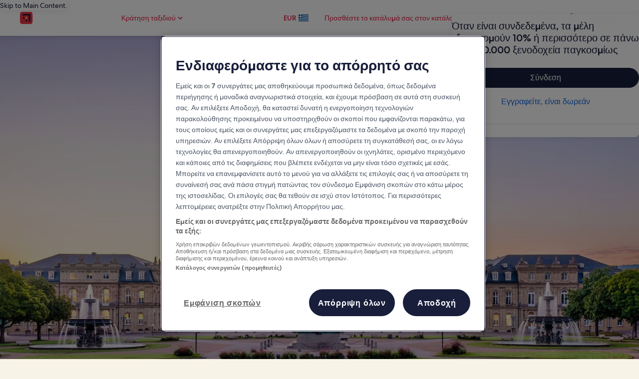

--- FILE ---
content_type: application/javascript
request_url: https://c.travel-assets.com/meso-cp-microsites-5/l10nBundle/el_GR.afb23e5a387ed6876e4a.js
body_size: 23296
content:
/*! For license information please see el_GR.afb23e5a387ed6876e4a.js.LICENSE.txt */
!function(){var r={1989:function(r,e,n){var t,a;!function(){"use strict";t=function(){var r=function(r,e){return r.replace(/{[0-9a-zA-Z-_. ]+}/g,(function(r){return r=r.replace(/^{([^}]*)}$/,"$1"),"string"==typeof(n=e[r])?n:"number"==typeof n?""+n:JSON.stringify(n);var n}))},e=function(e,n,t){var a;return n=e+(n?": "+r(n,t):""),(a=new Error(n)).code=e,function(){var r=arguments[0];[].slice.call(arguments,1).forEach((function(e){var n;for(n in e)r[n]=e[n]}))}(a,t),a},n=function(r,n,t,a){if(!t)throw e(r,n,a)},t=function(r,e){n("E_MISSING_PARAMETER","Missing required parameter `{name}`.",void 0!==r,{name:e})},a=function(r,e,t,a){n("E_INVALID_PAR_TYPE","Invalid `{name}` parameter ({value}). {expected} expected.",t,{expected:a,name:e,value:r})},u=function(r,e){a(r,e,void 0===r||"string"==typeof r,"a string")};function l(r){if(!(this instanceof l))return new l(r);t(r,"locale"),u(r,"locale"),this._locale=r}return l.locale=function(r){return u(r,"locale"),arguments.length&&(this._locale=r),this._locale},l._createError=e,l._formatMessage=r,l._regexpEscape=function(r){return r.replace(/([.*+?^=!:${}()|\[\]\/\\])/g,"\\$1")},l._runtimeKey=function(r,e,n,t){var a,u;return t=t||function(r){return JSON.stringify(r,(function(r,e){return e&&e.runtimeKey?e.runtimeKey:e}))}(n),u=r+e+t,(a=[].reduce.call(u,(function(r,e){return 0|(r<<5)-r+e.charCodeAt(0)}),0))>0?"a"+a:"b"+Math.abs(a)},l._stringPad=function(r,e,n){var t;for("string"!=typeof r&&(r=String(r)),t=r.length;t<e;t+=1)r=n?r+"0":"0"+r;return r},l._validateParameterPresence=t,l._validateParameterTypeString=u,l._validateParameterType=a,l},void 0===(a=t.call(e,n,e,r))||(r.exports=a)}()},2863:function(r,e,n){var t,a,u;!function(){"use strict";a=[n(1989),n(7338)],void 0===(u="function"==typeof(t=function(r){var e,n,t=r._createErrorUnsupportedFeature,a=r._looseMatching,u=r._regexpEscape,l=r._removeLiteralQuotes,o=r._runtimeKey,i=r._stringPad,G=r._validateParameterPresence,c=r._validateParameterType,f=r._validateParameterTypeString,p=function(r,e){c(r,e,void 0===r||r instanceof Date,"Date")},R=function(){function r(r,e,n){Object.defineProperty(r,e,{value:n})}function e(r,e){for(var n=0,t=r.getTime();n<e.length-1&&t>=e[n];)n++;return n}function n(r){var e=this.getTimezoneOffset(),n=r();this.original.setTime(new Date(this.getTime()));var t=this.getTimezoneOffset();return t-e&&this.original.setMinutes(this.original.getMinutes()+t-e),n}var t=function(e,t){if(r(this,"original",new Date(e.getTime())),r(this,"local",new Date(e.getTime())),r(this,"timeZoneData",t),r(this,"setWrap",n),!(t.untils&&t.offsets&&t.isdsts))throw new Error("Invalid IANA data");this.setTime(this.local.getTime()-60*this.getTimezoneOffset()*1e3)};return t.prototype.clone=function(){return new t(this.original,this.timeZoneData)},["getFullYear","getMonth","getDate","getDay","getHours","getMinutes","getSeconds","getMilliseconds"].forEach((function(r){var e="getUTC"+r.substr(3);t.prototype[r]=function(){return this.local[e]()}})),t.prototype.valueOf=t.prototype.getTime=function(){return this.local.getTime()+60*this.getTimezoneOffset()*1e3},t.prototype.getTimezoneOffset=function(){var r=e(this.original,this.timeZoneData.untils);return this.timeZoneData.offsets[r]},["setFullYear","setMonth","setDate","setHours","setMinutes","setSeconds","setMilliseconds"].forEach((function(r){var e="setUTC"+r.substr(3);t.prototype[r]=function(r){var n=this.local;return this.setWrap((function(){return n[e](r)}))}})),t.prototype.setTime=function(r){return this.local.setTime(r)},t.prototype.isDST=function(){var r=e(this.original,this.timeZoneData.untils);return Boolean(this.timeZoneData.isdsts[r])},t.prototype.inspect=function(){var r=e(this.original,this.timeZoneData.untils),n=this.timeZoneData.abbrs;return this.local.toISOString().replace(/Z$/,"")+" "+(n&&n[r]+" "||-1*this.getTimezoneOffset()+" ")+(this.isDST()?"(daylight savings)":"")},t.prototype.toDate=function(){return new Date(this.getTime())},["toISOString","toJSON","toUTCString"].forEach((function(r){t.prototype[r]=function(){return this.toDate()[r]()}})),t}(),b=function(r,e){return(r.getDay()-e+7)%7},s=function(r,e){switch(r=r instanceof R?r.clone():new Date(r.getTime()),e){case"year":r.setMonth(0);case"month":r.setDate(1);case"day":r.setHours(0);case"hour":r.setMinutes(0);case"minute":r.setSeconds(0);case"second":r.setMilliseconds(0)}return r},m=function(r){return Math.floor((e=s(r,"year"),(r.getTime()-e.getTime())/864e5));var e},d=(e={era:"G",year:"yY",quarter:"qQ",month:"ML",week:"wW",day:"dDF",weekday:"ecE",dayperiod:"a",hour:"hHkK",minute:"m",second:"sSA",zone:"zvVOxX"},n=function(r,e,n){return n.split("").forEach((function(n){r[n]=e})),r},n=n||function(r,e,n){return r[n]=e,r},Object.keys(e).reduce((function(r,t){return n(r,t,e[t])}),{})),y=/([a-z])\1*|'([^']|'')+'|''|./gi,h=function(r,e,n,t){var a,u=r.getTimezoneOffset();return a=Math.abs(u),t=t||{1:function(r){return i(r,1)},2:function(r){return i(r,2)}},e.split(";")[u>0?1:0].replace(":",n).replace(/HH?/,(function(r){return t[r.length](Math.floor(a/60))})).replace(/mm/,(function(){return t[2](Math.floor(a%60))})).replace(/ss/,(function(){return t[2](Math.floor(a%1*60))}))},M=["sun","mon","tue","wed","thu","fri","sat"],g=function(r,e,n){var t=[],a=n.timeSeparator;return n.timeZoneData&&(r=new R(r,n.timeZoneData())),n.pattern.replace(y,(function(u){var o,i,G,c=u.charAt(0),f=u.length;switch("j"===c&&(c=n.preferredTime),"Z"===c&&(f<4?(c="x",f=4):f<5?(c="O",f=4):(c="X",f=5)),"z"===c&&(r.isDST&&(G=r.isDST()?n.daylightTzName:n.standardTzName),G||(c="O",f<4&&(f=1))),c){case"G":G=n.eras[r.getFullYear()<0?0:1];break;case"y":G=r.getFullYear(),2===f&&(G=+(G=String(G)).substr(G.length-2));break;case"Y":(G=new Date(r.getTime())).setDate(G.getDate()+7-b(r,n.firstDay)-n.firstDay-n.minDays),G=G.getFullYear(),2===f&&(G=+(G=String(G)).substr(G.length-2));break;case"Q":case"q":G=Math.ceil((r.getMonth()+1)/3),f>2&&(G=n.quarters[c][f][G]);break;case"M":case"L":G=r.getMonth()+1,f>2&&(G=n.months[c][f][G]);break;case"w":G=b(s(r,"year"),n.firstDay),G=Math.ceil((m(r)+G)/7)-(7-G>=n.minDays?0:1);break;case"W":G=b(s(r,"month"),n.firstDay),G=Math.ceil((r.getDate()+G)/7)-(7-G>=n.minDays?0:1);break;case"d":G=r.getDate();break;case"D":G=m(r)+1;break;case"F":G=Math.floor(r.getDate()/7)+1;break;case"e":case"c":if(f<=2){G=b(r,n.firstDay)+1;break}case"E":G=M[r.getDay()],G=n.days[c][f][G];break;case"a":G=n.dayPeriods[r.getHours()<12?"am":"pm"];break;case"h":G=r.getHours()%12||12;break;case"H":G=r.getHours();break;case"K":G=r.getHours()%12;break;case"k":G=r.getHours()||24;break;case"m":G=r.getMinutes();break;case"s":G=r.getSeconds();break;case"S":G=Math.round(r.getMilliseconds()*Math.pow(10,f-3));break;case"A":G=Math.round(function(r){return r-s(r,"day")}(r)*Math.pow(10,f-3));break;case"z":break;case"v":if(n.genericTzName){G=n.genericTzName;break}case"V":if(n.timeZoneName){G=n.timeZoneName;break}"v"===u&&(f=1);case"O":0===r.getTimezoneOffset()?G=n.gmtZeroFormat:(f<4?(o=r.getTimezoneOffset(),o=n.hourFormat[o%60-o%1==0?0:1]):o=n.hourFormat,G=h(r,o,a,e),G=n.gmtFormat.replace(/\{0\}/,G));break;case"X":if(0===r.getTimezoneOffset()){G="Z";break}case"x":o=r.getTimezoneOffset(),1===f&&o%60-o%1!=0&&(f+=1),4!==f&&5!==f||o%1!=0||(f-=2),G=h(r,G=["+HH;-HH","+HHmm;-HHmm","+HH:mm;-HH:mm","+HHmmss;-HHmmss","+HH:mm:ss;-HH:mm:ss"][f-1],":");break;case":":G=a;break;case"'":G=l(u);break;default:G=u}"number"==typeof G&&(G=e[f](G)),"literal"===(i=d[c]||"literal")&&t.length&&"literal"===t[t.length-1].type?t[t.length-1].value+=G:t.push({type:i,value:G})})),t},w=function(r,e){var n=r.getDate();r.setDate(1),r.setMonth(e),function(r,e){var n=new Date(r.getFullYear(),r.getMonth()+1,0).getDate();r.setDate(e<1?1:e<n?e:n)}(r,n)},F=function(r,e,n){return r<e||r>n},v=function(r,e,n){var a,u,l,o,i,G,c,f,p,b,m=new Date,d=[];if(n.timeZoneData&&(m=new R(m,n.timeZoneData())),!e.length)return null;if(p=e.every((function(r){var e,p,R;if("literal"===r.type)return!0;switch(e=r.type.charAt(0),R=r.type.length,"j"===e&&(e=n.preferredTimeData),e){case"G":d.push(0),i=+r.value;break;case"y":if(p=r.value,2===R){if(F(p,0,99))return!1;(p+=100*Math.floor(m.getFullYear()/100))>m.getFullYear()+20&&(p-=100)}m.setFullYear(p),d.push(0);break;case"Y":throw t({feature:"year pattern `"+e+"`"});case"Q":case"q":break;case"M":case"L":if(p=R<=2?r.value:+r.value,F(p,1,12))return!1;o=p,d.push(1);break;case"w":case"W":break;case"d":u=r.value,d.push(2);break;case"D":l=r.value,d.push(2);break;case"F":case"e":case"c":case"E":break;case"a":a=r.value;break;case"h":if(p=r.value,F(p,1,12))return!1;G=c=!0,m.setHours(12===p?0:p),d.push(3);break;case"K":if(p=r.value,F(p,0,11))return!1;G=c=!0,m.setHours(p),d.push(3);break;case"k":if(p=r.value,F(p,1,24))return!1;G=!0,m.setHours(24===p?0:p),d.push(3);break;case"H":if(p=r.value,F(p,0,23))return!1;G=!0,m.setHours(p),d.push(3);break;case"m":if(p=r.value,F(p,0,59))return!1;m.setMinutes(p),d.push(4);break;case"s":if(p=r.value,F(p,0,59))return!1;m.setSeconds(p),d.push(5);break;case"A":m.setHours(0),m.setMinutes(0),m.setSeconds(0);case"S":p=Math.round(r.value*Math.pow(10,3-R)),m.setMilliseconds(p),d.push(6);break;case"z":case"Z":case"O":case"v":case"V":case"X":case"x":"number"==typeof r.value&&(f=r.value)}return!0})),!p)return null;if(G&&!(!a^c))return null;if(0===i&&m.setFullYear(-1*m.getFullYear()+1),void 0!==o&&w(m,o-1),void 0!==u){if(F(u,1,function(r){return new Date(r.getFullYear(),r.getMonth()+1,0).getDate()}(m)))return null;m.setDate(u)}else if(void 0!==l){if(F(l,1,(b=m.getFullYear(),1===new Date(b,1,29).getMonth()?366:365)))return null;m.setMonth(0),m.setDate(l)}return c&&"pm"===a&&m.setHours(m.getHours()+12),void 0!==f&&m.setMinutes(m.getMinutes()+f-m.getTimezoneOffset()),d=Math.max.apply(null,d),(m=s(m,["year","month","day","hour","minute","second","milliseconds"][d]))instanceof R&&(m=m.toDate()),m},T=function(r,e,n){var t,o,i=[],G=["abbreviated","wide","narrow"];return t=n.digitsRe,r=a(r),o=n.pattern.match(y).every((function(a){var o,c,f,p,R={};function b(e,n){var t,a,u=r.match(e);return n=n||function(r){return+r},!!u&&(a=u[1],u.length<6?(t=a?1:3,R.value=60*n(u[t])):u.length<10?(t=a?[1,3]:[5,7],R.value=60*n(u[t[0]])+n(u[t[1]])):(t=a?[1,3,5]:[7,9,11],R.value=60*n(u[t[0]])+n(u[t[1]])+n(u[t[2]])/60),a&&(R.value*=-1),!0)}function s(){if(1===c)return f=!0,p=t}function m(){if(1===c||2===c)return f=!0,p=new RegExp("^("+t.source+"){1,2}")}function d(){if(2===c)return f=!0,p=new RegExp("^("+t.source+"){2}")}function y(e){var t=n[e.join("/")];return t?(t.some((function(e){if(e[1].test(r))return R.value=e[0],p=e[1],!0})),null):null}switch(R.type=a,o=a.charAt(0),c=a.length,"Z"===o&&(c<4?(o="x",c=4):c<5?(o="O",c=4):(o="X",c=5)),"z"===o&&n.standardOrDaylightTzName&&(R.value=null,p=n.standardOrDaylightTzName),"v"===o&&(n.genericTzName?(R.value=null,p=n.genericTzName):(o="V",c=4)),"V"===o&&n.timeZoneName&&(R.value=2===c?n.timeZoneName:null,p=n.timeZoneNameRe),o){case"G":y(["gregorian/eras",c<=3?"eraAbbr":4===c?"eraNames":"eraNarrow"]);break;case"y":case"Y":f=!0,p=1===c?new RegExp("^("+t.source+")+"):2===c?new RegExp("^("+t.source+"){1,2}"):new RegExp("^("+t.source+"){"+c+",}");break;case"Q":case"q":s()||d()||y(["gregorian/quarters","Q"===o?"format":"stand-alone",G[c-3]]);break;case"M":case"L":m()||y(["gregorian/months","M"===o?"format":"stand-alone",G[c-3]]);break;case"D":c<=3&&(f=!0,p=new RegExp("^("+t.source+"){"+c+",3}"));break;case"W":case"F":s();break;case"e":case"c":if(c<=2){s()||d();break}case"E":6===c?y(["gregorian/days",["c"===o?"stand-alone":"format"],"short"])||y(["gregorian/days",["c"===o?"stand-alone":"format"],"abbreviated"]):y(["gregorian/days",["c"===o?"stand-alone":"format"],G[c<3?0:c-3]]);break;case"a":y(["gregorian/dayPeriods/format/wide"]);break;case"w":(function(){if(1===c)return f=!0,p=new RegExp("^("+t.source+"){1,2}")})()||d();break;case"d":case"h":case"H":case"K":case"k":case"j":case"m":case"s":m();break;case"S":f=!0,p=new RegExp("^("+t.source+"){"+c+"}");break;case"A":f=!0,p=new RegExp("^("+t.source+"){"+(c+5)+"}");break;case"v":case"V":case"z":if(p&&p.test(r))break;if("V"===o&&2===c)break;case"O":if(r===n["timeZoneNames/gmtZeroFormat"])R.value=0,p=n["timeZoneNames/gmtZeroFormatRe"];else if(!n["timeZoneNames/hourFormat"].some((function(r){if(b(r,e))return p=r,!0})))return null;break;case"X":if("Z"===r){R.value=0,p=/^Z/;break}case"x":if(!n.x.some((function(r){if(b(r))return p=r,!0})))return null;break;case"'":R.type="literal",p=new RegExp("^"+u(l(a)));break;default:R.type="literal",p=new RegExp("^"+u(a))}return!(!p||(r=r.replace(p,(function(r){return R.lexeme=r,f&&(R.value=e(r)),""})),!R.lexeme||f&&isNaN(R.value)||(i.push(R),0)))})),""!==r&&(o=!1),o?i:[]};function P(r){return void 0!==r.skeleton||void 0!==r.date||void 0!==r.time||void 0!==r.datetime||void 0!==r.raw}return r._dateFormat=g,r._dateFormatterFn=function(r){return function(e){return r(e).map((function(r){return r.value})).join("")}},r._dateParser=v,r._dateParserFn=function(r,e,n){return function(t){var a;return G(t,"value"),f(t,"value"),a=T(t,r,n),v(0,a,e)||null}},r._dateTokenizer=T,r._dateToPartsFormatterFn=function(r,e){return function(n){return G(n,"value"),p(n,"value"),g(n,r,e)}},r._validateParameterTypeDate=p,r.dateFormatter=r.prototype.dateFormatter=function(e){return P(e=e||{})||(e.skeleton="yMd"),r[o("dateFormatter",this._locale,[e])]},r.dateToPartsFormatter=r.prototype.dateToPartsFormatter=function(e){return P(e=e||{})||(e.skeleton="yMd"),r[o("dateToPartsFormatter",this._locale,[e])]},r.dateParser=r.prototype.dateParser=function(e){return P(e=e||{})||(e.skeleton="yMd"),r[o("dateParser",this._locale,[e])]},r.formatDate=r.prototype.formatDate=function(r,e){return G(r,"value"),p(r,"value"),this.dateFormatter(e)(r)},r.formatDateToParts=r.prototype.formatDateToParts=function(r,e){return G(r,"value"),p(r,"value"),this.dateToPartsFormatter(e)(r)},r.parseDate=r.prototype.parseDate=function(r,e){return G(r,"value"),f(r,"value"),this.dateParser(e)(r)},r})?t.apply(e,a):t)||(r.exports=u)}()},2310:function(r,e,n){var t,a,u;!function(){"use strict";a=[n(1989)],t=function(r){var e=r._runtimeKey,n=r._validateParameterType,t=function(r,e){var t;n(r,e,void 0===r||null!==(t=r)&&""+t=="[object Object]"||Array.isArray(r),"Array or Plain Object")};return r._messageFormatterFn=function(r){return function(e){return"number"!=typeof e&&"string"!=typeof e||(e=[].slice.call(arguments,0)),t(e,"variables"),r(e)}},r._messageFormat={number:function(r,e){if(isNaN(r))throw new Error("'"+r+"' isn't a number.");return r-(e||0)},plural:function(r,e,n,t,a){if({}.hasOwnProperty.call(t,r))return t[r]();e&&(r-=e);var u=n(r,a);return u in t?t[u]():t.other()},select:function(r,e){return{}.hasOwnProperty.call(e,r)?e[r]():e.other()}},r._validateParameterTypeMessageVariables=t,r.messageFormatter=r.prototype.messageFormatter=function(){return r[e("messageFormatter",this._locale,[].slice.call(arguments,0))]},r.formatMessage=r.prototype.formatMessage=function(r){return this.messageFormatter(r).apply({},[].slice.call(arguments,1))},r},void 0===(u=t.apply(e,a))||(r.exports=u)}()},7338:function(r,e,n){var t,a,u;!function(){"use strict";a=[n(1989)],void 0===(u="function"==typeof(t=function(r){var e=r._createError,n=(r._regexpEscape,r._runtimeKey),t=r._stringPad,a=r._validateParameterType,u=r._validateParameterPresence,l=r._validateParameterTypeString,o=function(r){return e("E_UNSUPPORTED","Unsupported {feature}.",{feature:r})},i=function(r,e){a(r,e,void 0===r||"number"==typeof r,"Number")},G=/^([^0]*)(0+)([^0]*)$/,c=function(r,e,n){var t;return t=Math.ceil(Math.log(Math.abs(r))/Math.log(10)),n(r,{exponent:t-=e})},f=function(r){return r[0]+r[r.length-1]!=="''"?r:"''"===r?"":r.replace(/''/g,"'").slice(1,-1)},p=function(r,e,n){var a,u,l,i,p,R,b,s,m,d,y,h,M,g,w,F,v,T,P,D,k,E,_;return e[1],R=e[2],p=e[3],l=e[4],b=e[5],i=e[6],w=e[7],y=e[8],F=e[9],g=e[15],u=e[16],s=e[17],T=e[18],m=e[19],a=e[20],isNaN(r)?s:(r<0?(h=e[12],d=e[13],v=e[14]):(h=e[11],d=e[0],v=e[10]),isFinite(r)?(-1!==h.indexOf("%")?r*=100:-1!==h.indexOf("‰")&&(r*=1e3),a&&(E=Math.abs(Math.floor(r)).toString().length-1,(E=Math.min(E,a.maxExponent))>=3&&(P=a[E]&&a[E].other),"0"===P?P=null:P&&(k=E-(P.split("0").length-1-1),r/=Math.pow(10,k))),r=isNaN(b*i)?function(r,e,n,a,u,l){return r=a?u(r,l||{exponent:-a}):u(r),r=String(r),a&&/e-/.test(r)&&(r=(+r).toFixed(a).replace(/0+$/,"").replace(/\.$/,"")),n&&((r=r.split("."))[1]=t(r[1]||"",n,!0),r=r.join(".")),e&&((r=r.split("."))[0]=t(r[0],e),r=r.join(".")),r}(r,R,p,l,g,w):function(r,e,n,a){var u,l;if(e>n&&(n=e),r=(+(r=+(u=c(r,e,a))==+(l=c(r,n,a))?u:l)).toString(10),/e/.test(r))throw o({feature:"integers out of (1e21, 1e-7)"});return e-r.replace(/^0+|\./g,"").length>0&&((r=r.split("."))[1]=t(r[1]||"",e-r[0].replace(/^0+/,"").length,!0),r=r.join(".")),r}(r,b,i,g),a&&P&&(_=n?n(+r):"other",d+=(D=(P=a[E][_]||P).match(G))[1],v=D[3]+v),r=r.replace(/^-/,""),y&&(r=function(r,e,n){var t,a=e,u="",l=!!n;for(t=(r=String(r).split("."))[0].length;t>a;)u=r[0].slice(t-a,t)+(u.length?",":"")+u,t-=a,l&&(a=n,l=!1);return r[0]=r[0].slice(0,t)+(u.length?",":"")+u,r.join(".")}(r,y,F)),M=d,M+=r,(M+=v).replace(/('([^']|'')+'|'')|./g,(function(r,e){return e?f(e):(r=r.replace(/[.,\-+E%\u2030]/,(function(r){return T[r]})),m&&(r=r.replace(/[0-9]/,(function(r){return m[+r]}))),r)}))):d+u+v)},R=/[\xAD\u0600-\u0605\u061C\u06DD\u070F\u180E\u200B-\u200F\u202A-\u202E\u2060-\u2064\u2066-\u206F\uFEFF\uFFF9-\uFFFB]|\uD804\uDCBD|\uD82F[\uDCA0-\uDCA3]|\uD834[\uDD73-\uDD7A]|\uDB40[\uDC01\uDC20-\uDC7F]/g,b=/[\-\u058A\u05BE\u1400\u1806\u2010-\u2015\u2E17\u2E1A\u2E3A\u2E3B\u2E40\u301C\u3030\u30A0\uFE31\uFE32\uFE58\uFE63\uFF0D\u2212]/g,s=/[ \xA0\u1680\u2000-\u200A\u202F\u205F\u3000]/g,m=function(r){return r.replace(R,"").replace(b,"-").replace(s," ")},d=function(r,e){var n,t,a,u,l,o,i,G,c;return n=[["nan"],["prefix","infinity","suffix"],["prefix","number","suffix"],["negativePrefix","infinity","negativeSuffix"],["negativePrefix","number","negativeSuffix"]],a=e[0],t=e[1]||{},c=e[2],!function(r,e){return e.some((function(e){var n=r;return e.every((function(r){return null!==n.match(c[r])&&(n=n.replace(c[r],function(r){return function(e){switch(e=e.split("").map((function(r){return a[r]||t[r]||r})).join(""),r){case"infinity":l=1/0;break;case"nan":l=NaN;break;case"number":e=e.replace(/,/g,""),l=+e;break;case"prefix":case"negativePrefix":o=e;break;case"suffix":G=e;break;case"negativeSuffix":G=e,u=!0;break;default:throw new Error("Internal error")}return""}}(r)),!0)}))&&!n.length}))}(r=m(r),n)||isNaN(l)?NaN:(-1!==(i=""+o+G).indexOf("%")?l/=100:-1!==i.indexOf("‰")&&(l/=1e3),u&&(l*=-1),l)},y=function(r){return isNaN(r)?NaN:Math[r<0?"ceil":"floor"](r)};return r._createErrorUnsupportedFeature=o,r._looseMatching=m,r._numberFormat=p,r._numberFormatterFn=function(r,e){return function(n){return u(n,"value"),i(n,"value"),p(n,r,e)}},r._numberParse=d,r._numberParserFn=function(r){return function(e){return u(e,"value"),l(e,"value"),d(e,r)}},r._numberRound=function(r){return r="truncate"===(r=r||"round")?y:Math[r],function(e,n){var t,a;if(e=+e,isNaN(e))return NaN;if("object"==typeof n&&n.exponent){if(a=1,0==(t=+n.exponent))return r(e);if("number"!=typeof t||t%1!=0)return NaN}else{if(1===(a=+n||1))return r(e);if(isNaN(a))return NaN;t=+(a=a.toExponential().split("e"))[1],a=+a[0]}return(e=e.toString().split("e"))[0]=+e[0]/a,e[1]=e[1]?+e[1]-t:-t,(e=(e=r(+(e[0]+"e"+e[1]))).toString().split("e"))[0]=+e[0]*a,e[1]=e[1]?+e[1]+t:t,+(e[0]+"e"+e[1])}},r._removeLiteralQuotes=f,r._validateParameterPresence=u,r._validateParameterTypeNumber=i,r._validateParameterTypeString=l,r.numberFormatter=r.prototype.numberFormatter=function(e){return e=e||{},function(e){return r[e].runtimeKey=e,r[e]}(n("numberFormatter",this._locale,[e]))},r.numberParser=r.prototype.numberParser=function(e){return e=e||{},r[n("numberParser",this._locale,[e])]},r.formatNumber=r.prototype.formatNumber=function(r,e){return u(r,"value"),i(r,"value"),this.numberFormatter(e)(r)},r.parseNumber=r.prototype.parseNumber=function(r,e){return u(r,"value"),l(r,"value"),this.numberParser(e)(r)},r})?t.apply(e,a):t)||(r.exports=u)}()},6698:function(r,e,n){var t,a,u;!function(){"use strict";a=[n(1989)],void 0===(u="function"==typeof(t=function(r){var e=r._runtimeKey,n=r._validateParameterPresence,t=r._validateParameterType,a=function(r,e){t(r,e,void 0===r||"number"==typeof r,"Number")};return r._pluralGeneratorFn=function(r){return function(e){return n(e,"value"),a(e,"value"),r(e)}},r._validateParameterTypeNumber=a,r.plural=r.prototype.plural=function(r,e){return n(r,"value"),a(r,"value"),this.pluralGenerator(e)(r)},r.pluralGenerator=r.prototype.pluralGenerator=function(n){return n=n||{},r[e("pluralGenerator",this._locale,[n])]},r})?t.apply(e,a):t)||(r.exports=u)}()},6149:function(r,e,n){var t=n(1989);n(7338),n(6698),n(2310),n(2863),t._validateParameterTypeNumber,t._validateParameterPresence;var a,u,l,o=t._numberRound,i=(t._numberFormat,t._numberFormatterFn),G=(t._validateParameterTypeString,t._numberParse,t._numberParserFn),c=t._pluralGeneratorFn,f=(t._validateParameterTypeMessageVariables,t._messageFormat),p=t._messageFormatterFn,R=(t._validateParameterTypeDate,t._dateToPartsFormat,t._dateToPartsFormatterFn),b=(t._dateFormat,t._dateFormatterFn),s=(t._dateTokenizer,t._dateParse,t._dateParserFn);t.b1184931890=i(["",,2,0,0,,,,,,"","00","-00","-","",o(),"∞","NaN",{".":",",",":".","%":"%","+":"+","-":"-",E:"e","‰":"‰"}]),t.b542630194=i(["",,4,0,0,,,,,,"","0000","-0000","-","",o(),"∞","NaN",{".":",",",":".","%":"%","+":"+","-":"-",E:"e","‰":"‰"}]),t.b730970938=i(["",,1,0,0,,,,,,"","0","-0","-","",o(),"∞","NaN",{".":",",",":".","%":"%","+":"+","-":"-",E:"e","‰":"‰"}]),t.a304165453=G([{",":".",".":",","%":"%","+":"+","-":"-",e:"E","‰":"‰"},,{infinity:/^∞/,nan:/^NaN/,negativePrefix:/^-/,negativeSuffix:/^/,number:/^\d+/,prefix:/^/,suffix:/^/}]),t.b908667006=c((function(r){return 1==r?"one":"other"})),t.b1857206287=p((function(r){return"Ταξίδι: Διακοπές, φθηνές πτήσεις, αεροπορικά εισιτήρια και αεροπορικοί ναύλοι"}),t("el-GR").pluralGenerator({})),t.b1100715737=p((function(r){return"Εφαρμόστηκαν πόντοι"}),t("el-GR").pluralGenerator({})),t.b2023365558=p((function(r){return"Αφαιρέθηκαν πόντοι"}),t("el-GR").pluralGenerator({})),t.b887162098=p((function(r){return"Κλείσιμο του παραθύρου διαλόγου"}),t("el-GR").pluralGenerator({})),t.a784107089=p((function(r){return"Μετάβαση σε"}),t("el-GR").pluralGenerator({})),t.a1362863433=p((function(r){return"Check-in"}),t("el-GR").pluralGenerator({})),t.b196767398=p((function(r){return"Check-out"}),t("el-GR").pluralGenerator({})),t.b1950741689=p((function(r){return"Επιλογή ημερομηνίας"}),t("el-GR").pluralGenerator({})),t.b1131190065=p((function(r){return"Ταξιδιώτες"}),t("el-GR").pluralGenerator({})),t.a1263219607=p((function(r){return"Αναζήτηση"}),t("el-GR").pluralGenerator({})),t.a1207978785=p((function(r){return"Περισσότερες πληροφορίες για "+r[0]}),t("el-GR").pluralGenerator({})),t.b1494364610=p((function(r){return"Ανοίγει το κατάλυμα "+r[0]+" σε νέα καρτέλα. Επιστρέψτε στην αρχική καρτέλα για να προχωρήσετε."}),t("el-GR").pluralGenerator({})),t.a1494920601=p((function(r){return"Αποτελέσματα αναζήτησης"}),t("el-GR").pluralGenerator({})),t.b1245746858=p((function(r){return"Επιλέξτε έναν προορισμό"}),t("el-GR").pluralGenerator({})),t.b1103956912=p((function(r){return"Επιλέξτε μια έγκυρη ημερομηνία άφιξης"}),t("el-GR").pluralGenerator({})),t.b194353553=p((function(r){return"Επιλέξτε τις ημερομηνίες για το ταξίδι σας"}),t("el-GR").pluralGenerator({})),t.a271985557=p((function(r){return"Η ημερομηνία αναχώρησης πρέπει να είναι μεταγενέστερη της ημερομηνίας άφιξης"}),t("el-GR").pluralGenerator({})),t.a204350685=p((function(r){return"Η ημερομηνία αναχώρησης πρέπει να είναι εντός 28 ημερών από την ημερομηνία άφιξης"}),t("el-GR").pluralGenerator({})),t.b861403809=p((function(r){return"Επιλέξτε μια έγκυρη ημερομηνία αναχώρησης"}),t("el-GR").pluralGenerator({})),t.b350223283=p((function(r){return"Επιλέξτε τον αριθμό των ταξιδιωτών"}),t("el-GR").pluralGenerator({})),t.a1336041174=p((function(r){return"Πείτε μας την ηλικία του παιδιού που ταξιδεύει"}),t("el-GR").pluralGenerator({})),t.a1043477414=p((function(r){return"Πείτε μας την ηλικία των παιδιών που ταξιδεύουν"}),t("el-GR").pluralGenerator({})),t.a578193092=p((function(r){return"Οι ημερομηνίες διαμονής πρέπει να είναι μεταξύ των ημερομηνιών ταξιδιού"}),t("el-GR").pluralGenerator({})),t.a469097129=p((function(r){return"Επιλογή"}),t("el-GR").pluralGenerator({})),t.b1803825541=p((a=f.number,u=f.plural,l={"el-GR":t("el-GR").pluralGenerator()},function(r){return u(r[0],0,l["el-GR"],{zero:function(){return a(r[0])+" δωμ."},one:function(){return a(r[0])+" δωμ."},two:function(){return a(r[0])+" δωμ."},few:function(){return a(r[0])+" δωμ."},many:function(){return a(r[0])+" δωμ."},other:function(){return a(r[0])+" δωμ."}})+", "+u(r[1],0,l["el-GR"],{zero:function(){return a(r[1])+" ταξιδ."},one:function(){return a(r[1])+" ταξιδ."},two:function(){return a(r[1])+" ταξιδ."},few:function(){return a(r[1])+" ταξιδ."},many:function(){return a(r[1])+" ταξιδ."},other:function(){return a(r[1])+" ταξιδ."}})}),t("el-GR").pluralGenerator({})),t.b679556971=p(function(r,e,n){return function(t){return e(t[1],0,n["el-GR"],{zero:function(){return r(t[1])+" ταξιδιώτες"},one:function(){return r(t[1])+" ταξιδιώτης"},two:function(){return r(t[1])+" ταξιδιώτες"},few:function(){return r(t[1])+" ταξιδιώτες"},many:function(){return r(t[1])+" ταξιδιώτες"},other:function(){return r(t[1])+" ταξιδιώτες"}})}}(f.number,f.plural,{"el-GR":t("el-GR").pluralGenerator()}),t("el-GR").pluralGenerator({})),t.b42319127=p(function(r,e,n){return function(t){return e(t[1],0,n["el-GR"],{zero:function(){return r(t[1])+" ταξιδιώτες"},one:function(){return r(t[1])+" ταξιδιώτης"},two:function(){return r(t[1])+" ταξιδιώτες"},few:function(){return r(t[1])+" ταξιδιώτες"},many:function(){return r(t[1])+" ταξιδιώτες"},other:function(){return r(t[1])+" ταξιδιώτες"}})+", κατοικίδια"}}(f.number,f.plural,{"el-GR":t("el-GR").pluralGenerator()}),t("el-GR").pluralGenerator({})),t.b1593165048=p((function(r){return"Ταξιδιώτες"}),t("el-GR").pluralGenerator({})),t.b1249177788=p((function(r){return"Προστέθηκε το δωμάτιο "+r[0]+". Επεξεργαστείτε τα στοιχεία των επισκεπτών παρακάτω."}),t("el-GR").pluralGenerator({})),t.a1199229540=p((function(r){return"Το δωμάτιο αφαιρέθηκε. Επεξεργαστείτε τα στοιχεία των επισκεπτών του δωματίου "+r[0]+" παρακάτω."}),t("el-GR").pluralGenerator({})),t.b925798720=p((function(r){return"Ακυρώστε και κλείστε το εργαλείο επιλογής ταξιδιώτη χωρίς να αποθηκεύσετε τις αλλαγές. Διαφορετικά, επεξεργαστείτε τα στοιχεία των επισκεπτών παρακάτω."}),t("el-GR").pluralGenerator({})),t.a595776128=p((function(r){return"Τέλος"}),t("el-GR").pluralGenerator({})),t.b2132094840=p((function(r){return"Αποθηκεύστε τις αλλαγές και κλείστε το εργαλείο επιλογής ταξιδιώτη."}),t("el-GR").pluralGenerator({})),t.a927081828=p((function(r){return"Προσθήκη άλλου δωματίου"}),t("el-GR").pluralGenerator({})),t.b1245606019=p((function(r){return"Αφαίρεση δωματίου "}),t("el-GR").pluralGenerator({})),t.a727238405=p((function(r){return"Αφαίρεση δωματίου "+r[0]+" από "+r[1]}),t("el-GR").pluralGenerator({})),t.a1675455549=p((function(r){return"Ηλικία παιδιού "+r[0]}),t("el-GR").pluralGenerator({})),t.a688211371=p((function(r){return"Δωμάτιο "+r[0]}),t("el-GR").pluralGenerator({})),t.a199034378=p((function(r){return"Δωμάτιο "+r[0]+" από "+r[1]}),t("el-GR").pluralGenerator({})),t.a1696826420=p((function(r){return"Παιδί "+r[0]+", η ηλικία "+r[1]+" ενημερώθηκε."}),t("el-GR").pluralGenerator({})),t.a441983578=p((function(r){return"Κάτω του 1 έτους"}),t("el-GR").pluralGenerator({})),t.b1715645844=p((function(r){return"Παιδιά"}),t("el-GR").pluralGenerator({})),t.b1152717219=p((function(r){return"(0 έως 17 ετών)"}),t("el-GR").pluralGenerator({})),t.a1202692702=p(function(r,e,n){return function(t){return e(t[0],0,n["el-GR"],{zero:function(){return r(t[0])+" ενήλικες"},one:function(){return r(t[0])+" ενήλικας"},two:function(){return r(t[0])+" ενήλικες"},few:function(){return r(t[0])+" ενήλικες"},many:function(){return r(t[0])+" ενήλικες"},other:function(){return r(t[0])+" ενήλικες"}})}}(f.number,f.plural,{"el-GR":t("el-GR").pluralGenerator()}),t("el-GR").pluralGenerator({})),t.a1512709732=p(function(r,e,n){return function(t){return e(t[0],0,n["el-GR"],{zero:function(){return r(t[0])+" παιδιά"},one:function(){return r(t[0])+" παιδί"},two:function(){return r(t[0])+" παιδιά"},few:function(){return r(t[0])+" παιδιά"},many:function(){return r(t[0])+" παιδιά"},other:function(){return r(t[0])+" παιδιά"}})}}(f.number,f.plural,{"el-GR":t("el-GR").pluralGenerator()}),t("el-GR").pluralGenerator({})),t.a1187862130=p((function(r){return"Ενήλικες"}),t("el-GR").pluralGenerator({})),t.b635736850=p((function(r){return"Αφαίρεση παιδιών από το δωμάτιο "+r[0]}),t("el-GR").pluralGenerator({})),t.a496249204=p((function(r){return"Αφαίρεση ενηλίκων από το δωμάτιο "+r[0]}),t("el-GR").pluralGenerator({})),t.a130480842=p((function(r){return"Προσθήκη παιδιών στο δωμάτιο "+r[0]}),t("el-GR").pluralGenerator({})),t.b2126414256=p((function(r){return"Προσθήκη ενηλίκων στο δωμάτιο "+r[0]}),t("el-GR").pluralGenerator({})),t.b2017669372=p((function(r){return"Κατοικίδια"}),t("el-GR").pluralGenerator({})),t.b773622624=p((function(r){return"Περιλαμβάνονται κατοικίδια;"}),t("el-GR").pluralGenerator({})),t.b1309678316=p((function(r){return"Ναι"}),t("el-GR").pluralGenerator({})),t.a1873406406=p((function(r){return"Όχι"}),t("el-GR").pluralGenerator({})),t.a875157904=p((function(r){return"Το "+r[0]+" προστέθηκε στις λίστες σας"}),t("el-GR").pluralGenerator({})),t.a318949366=p((function(r){return"Ανοίγει σε νέο παράθυρο"}),t("el-GR").pluralGenerator({})),t.a491543905=p((function(r){return"Σχόλια πελατών"}),t("el-GR").pluralGenerator({})),t.b812701305=p((function(r){return"Ακύρωση και επιστροφή στις λεπτομέρειες ξενοδοχείου."}),t("el-GR").pluralGenerator({})),t.b23797967=p((function(r){return"Έλεγχος διαθεσιμότητας"}),t("el-GR").pluralGenerator({})),t.a1474123868=p((function(r){return"Έλεγχος τιμών"}),t("el-GR").pluralGenerator({})),t.a676452266=p((function(r){return"Αλλαγή αναζήτησης"}),t("el-GR").pluralGenerator({})),t.a1741405555=p((function(r){return"Επιλέξτε μια ημερομηνία check-in αργότερα"}),t("el-GR").pluralGenerator({})),t.b1499128369=p((function(r){return"Επιλέξτε μια ημερομηνία check-in νωρίτερα"}),t("el-GR").pluralGenerator({})),t.b1395751732=p((function(r){return"Επιλέξτε μια ημερομηνία check-out αργότερα"}),t("el-GR").pluralGenerator({})),t.b341318360=p((function(r){return"Επιλέξτε μια ημερομηνία check-out νωρίτερα"}),t("el-GR").pluralGenerator({})),t.b2042460066=p((function(r){return"Η τιμή ήταν "+r[0]}),t("el-GR").pluralGenerator({})),t.a1811443664=p((function(r){return"Η τιμή είναι "+r[0]}),t("el-GR").pluralGenerator({})),t.b1210786315=p((function(r){return"Η τιμή τώρα είναι: "+r[0]}),t("el-GR").pluralGenerator({})),t.a938771715=p((function(r){return"Η τιμή ήταν "+r[0]+". Η τιμή τώρα είναι "+r[1]+"."}),t("el-GR").pluralGenerator({})),t.a1791234308=p((function(r){return"ανά διανυκτέρευση"}),t("el-GR").pluralGenerator({})),t.a1011713068=p((function(r){return"Ακύρωση και επιστροφή στις λεπτομέρειες ξενοδοχείου."}),t("el-GR").pluralGenerator({})),t.b1313585148=p((function(r){return"Περισσότερες λεπτομέρειες"}),t("el-GR").pluralGenerator({})),t.a357986062=p((function(r){return"Ακύρωση και επιστροφή στις λεπτομέρειες ξενοδοχείου."}),t("el-GR").pluralGenerator({})),t.a1853365560=p((function(r){return"Κάτι πήγε στραβά."}),t("el-GR").pluralGenerator({})),t.b718691982=p((function(r){return"Δοκιμάστε μια νέα αναζήτηση."}),t("el-GR").pluralGenerator({})),t.a1844263418=p((function(r){return"Εμφάνιση επιλογών και κράτηση"}),t("el-GR").pluralGenerator({})),t.a1586472176=p((function(r){return"Συνέχεια"}),t("el-GR").pluralGenerator({})),t.b2139970573=p((function(r){return"Μπορεί επίσης να σας αρέσουν"}),t("el-GR").pluralGenerator({})),t.b993773138=p((function(r){return"Δεν πληρώνετε τίποτα παραπάνω από αυτό που βλέπετε"}),t("el-GR").pluralGenerator({})),t.b124651695=p((function(r){return"Η συνολική τιμή περιλαμβάνει όλους τους φόρους και τα τέλη"}),t("el-GR").pluralGenerator({})),t.b1462117850=p((function(r){return"Κλείσιμο φίλτρων"}),t("el-GR").pluralGenerator({})),t.b448141394=p((function(r){return"Ταξινόμηση & Φίλτρα"}),t("el-GR").pluralGenerator({})),t.a1407566576=p((function(r){return"Τέλος"}),t("el-GR").pluralGenerator({})),t.a907671995=p((function(r){return"Απαλοιφή"}),t("el-GR").pluralGenerator({})),t.a378148434=p((function(r){return"Κάντε κλικ στην Εφαρμογή ή επιστρέψτε πίσω για να κλείσετε τα φίλτρα"}),t("el-GR").pluralGenerator({})),t.b1335309100=p((function(r){return"Ελάχιστη τιμή"}),t("el-GR").pluralGenerator({})),t.a2080500582=p((function(r){return"Μέγιστη τιμή"}),t("el-GR").pluralGenerator({})),t.b1318156203=p((function(r){return"Αξιολόγηση με αστέρια"}),t("el-GR").pluralGenerator({})),t.b1920387036=p((function(r){return"Ταξινόμηση κατά"}),t("el-GR").pluralGenerator({})),t.b674107653=p((function(r){return"Φιλτράρισμα κατά"}),t("el-GR").pluralGenerator({})),t.a420540859=p((function(r){return"Επιστροφή στην αναζήτηση ξενοδοχείου"}),t("el-GR").pluralGenerator({})),t.a1764735793=p((function(r){return"Αναζήτηση χιλιάδων καταλυμάτων"}),t("el-GR").pluralGenerator({})),t.b297635308=p((function(r){return"Αναζήτηση χιλιάδων πακέτων προσφοράς"}),t("el-GR").pluralGenerator({})),t.a657732156=p((function(r){return"Συγκρίνουμε τιμές από κορυφαία γραφεία ενοικίασης αυτοκινήτων, για να σας παρέχουμε τις καλύτερες προσφορές"}),t("el-GR").pluralGenerator({})),t.a869730307=p((function(r){return"Πατάμε γκάζι για να βρούμε τα καλύτερα ενοικιαζόμενα αυτοκίνητα για εσάς"}),t("el-GR").pluralGenerator({})),t.a503958176=p(function(r,e,n){return function(t){return e(t[0],0,n["el-GR"],{zero:function(){return r(t[0])+" φίλτρα"},one:function(){return r(t[0])+" φίλτρο"},two:function(){return r(t[0])+" φίλτρα"},few:function(){return r(t[0])+" φίλτρα"},many:function(){return r(t[0])+" φίλτρα"},other:function(){return r(t[0])+" φίλτρα"}})}}(f.number,f.plural,{"el-GR":t("el-GR").pluralGenerator()}),t("el-GR").pluralGenerator({})),t.b1470978528=p((function(r){return"Ταξινόμηση & Φίλτρα"}),t("el-GR").pluralGenerator({})),t.a686089644=p((function(r){return"Φίλτρο"}),t("el-GR").pluralGenerator({})),t.a586893249=p((function(r){return"Προβολή σε χάρτη"}),t("el-GR").pluralGenerator({})),t.b338445629=p((function(r){return"Μετάβαση στον χάρτη"}),t("el-GR").pluralGenerator({})),t.a1003342302=p((function(r){return"φόρτωση αποτελεσμάτων"}),t("el-GR").pluralGenerator({})),t.a1217854591=p((function(r){return"ενημέρωση αποτελεσμάτων"}),t("el-GR").pluralGenerator({})),t.a140927439=p((function(r){return"αποτελέσματα ανάκτησης σφάλματος"}),t("el-GR").pluralGenerator({})),t.a948204411=p((function(r){return"κενά αποτελέσματα"}),t("el-GR").pluralGenerator({})),t.a485277689=p((function(r){return"Αναζήτηση ξενοδοχείων"}),t("el-GR").pluralGenerator({})),t.b650310728=p((function(r){return"Κλείσιμο"}),t("el-GR").pluralGenerator({})),t.b1787153267=p((function(r){return"Δοκιμάστε αυτές τις ημερομηνίες"}),t("el-GR").pluralGenerator({})),t.a229503065=p((function(r){return"Προβολή περισσότερων ημερομηνιών"}),t("el-GR").pluralGenerator({})),t.a191681949=p((function(r){return"Εμφάνιση λιγότερων ημερομηνιών"}),t("el-GR").pluralGenerator({})),t.a1863810690=p((function(r){return"Ιδιώτης οικοδεσπότης"}),t("el-GR").pluralGenerator({})),t.b1147858002=p((function(r){return"Επαγγελματίας οικοδεσπότης"}),t("el-GR").pluralGenerator({})),t.b864235310=p((function(r){return r[0]+" Αποτελέσματα αναζήτησης ξενοδοχείων"}),t("el-GR").pluralGenerator({})),t.b2101250826=p((function(r){return r[0]+" Αποτελέσματα αναζήτησης καταλυμάτων διακοπών"}),t("el-GR").pluralGenerator({})),t.b1163122693=p((function(r){return"Μη έγκυρα αποτελέσματα αναζήτησης ξενοδοχείων"}),t("el-GR").pluralGenerator({})),t.a169069447=p((function(r){return"Εμφάνιση περισσότερων"}),t("el-GR").pluralGenerator({})),t.a852338739=p((function(r){return"Λυπούμαστε. Δε βρέθηκαν αποτελέσματα. Δοκιμάστε να προσαρμόσετε την αναζήτησή σας."}),t("el-GR").pluralGenerator({})),t.b1307610237=p((function(r){return"Επιλεγμένο φίλτρο"}),t("el-GR").pluralGenerator({})),t.a1039429413=p((function(r){return"Επιλεγμένα φίλτρα"}),t("el-GR").pluralGenerator({})),t.b1781110107=p((function(r){return"Λείπει ο προορισμός"}),t("el-GR").pluralGenerator({})),t.a280028721=p((function(r){return r[0]+" - "+r[1]}),t("el-GR").pluralGenerator({})),t.b1391746735=p((function(r){return"Κατάργηση όλων των φίλτρων"}),t("el-GR").pluralGenerator({})),t.a1885408784=p(function(r,e,n){return function(t){return e(t[0],0,n["el-GR"],{zero:function(){return r(t[0])+" ταξιδιώτες"},one:function(){return r(t[0])+" ταξιδιώτης"},two:function(){return r(t[0])+" ταξιδιώτες"},few:function(){return r(t[0])+" ταξιδιώτες"},many:function(){return r(t[0])+" ταξιδιώτες"},other:function(){return r(t[0])+" ταξιδιώτες"}})}}(f.number,f.plural,{"el-GR":t("el-GR").pluralGenerator()}),t("el-GR").pluralGenerator({})),t.a943089064=p((function(r){return"Δυστυχώς, προέκυψε ένα πρόβλημα στο σύστημά μας."}),t("el-GR").pluralGenerator({})),t.a153691979=p((function(r){return"Δοκιμάστε ξανά"}),t("el-GR").pluralGenerator({})),t.a1406755213=p((function(r){return"Αποθήκευση του "+r[0]+" στις λίστες σας"}),t("el-GR").pluralGenerator({})),t.b1243033597=p((function(r){return"Αφαίρεση του "+r[0]+" από τις λίστες σας"}),t("el-GR").pluralGenerator({})),t.a47504789=p((function(r){return"Λεπτομέρειες για την επόμενη διαμονή σας"}),t("el-GR").pluralGenerator({})),t.a275680322=p((function(r){return"Αναζήτηση σε αυτή την περιοχή"}),t("el-GR").pluralGenerator({})),t.a411617712=p((function(r){return"Δυστυχώς, παρουσιάστηκε ένα σφάλμα. Πραγματοποιήστε αναζήτηση ξανά."}),t("el-GR").pluralGenerator({})),t.a1119238089=p((function(r){return"Κλείσιμο χάρτη"}),t("el-GR").pluralGenerator({})),t.a979556089=p((function(r){return"Ανάπτυξη χάρτη"}),t("el-GR").pluralGenerator({})),t.a385468772=p((function(r){return"Ανάπτυξη χάρτη αποτελεσμάτων αναζήτησης"}),t("el-GR").pluralGenerator({})),t.b1618464506=p((function(r){return"Εμφάνιση λίστας"}),t("el-GR").pluralGenerator({})),t.a2082415473=p((function(r){return"Σύμπτυξη χάρτη αποτελεσμάτων αναζήτησης για εμφάνιση της λίστας"}),t("el-GR").pluralGenerator({})),t.a943854661=p((function(r){return"Το περιεχόμενο καταλύματος φορτώνεται"}),t("el-GR").pluralGenerator({})),t.a1868427393=p(function(r,e,n){return function(t){return e(t[0],0,n["el-GR"],{zero:function(){return r(t[0])+" καταλύματα"},one:function(){return r(t[0])+" κατάλυμα"},two:function(){return r(t[0])+" καταλύματα"},few:function(){return r(t[0])+" καταλύματα"},many:function(){return r(t[0])+" καταλύματα"},other:function(){return r(t[0])+" καταλύματα"}})+"\nαπό "+t[1]}}(f.number,f.plural,{"el-GR":t("el-GR").pluralGenerator()}),t("el-GR").pluralGenerator({})),t.b121975274=p(function(r,e,n){return function(t){return e(t[0],0,n["el-GR"],{zero:function(){return r(t[0])+" καταλύματα"},one:function(){return r(t[0])+" κατάλυμα"},two:function(){return r(t[0])+" καταλύματα"},few:function(){return r(t[0])+" καταλύματα"},many:function(){return r(t[0])+" καταλύματα"},other:function(){return r(t[0])+" καταλύματα"}})}}(f.number,f.plural,{"el-GR":t("el-GR").pluralGenerator()}),t("el-GR").pluralGenerator({})),t.b21004975=p((function(r){return"Εμφάνιση περισσότερων"}),t("el-GR").pluralGenerator({})),t.b777696796=p((function(r){return"Εμφάνιση λιγότερων"}),t("el-GR").pluralGenerator({})),t.b809947474=p((function(r){return"Λυπούμαστε, προέκυψε κάποιο πρόβλημα στο σύστημά μας."}),t("el-GR").pluralGenerator({})),t.b1913896454=p((function(r){return"Επόμενο στοιχείο"}),t("el-GR").pluralGenerator({})),t.a1962183294=p((function(r){return"Προηγούμενο στοιχείο"}),t("el-GR").pluralGenerator({})),t.a928132513=p((function(r){return"Ολοκλήρωση αγοράς"}),t("el-GR").pluralGenerator({})),t.a1759302850=p(function(r,e,n){return function(t){return"Το ταξίδι σας ("+e(t[0],0,n["el-GR"],{zero:function(){return r(t[0])+" δωμάτια"},one:function(){return r(t[0])+" δωμάτιο"},two:function(){return r(t[0])+" δωμάτια"},few:function(){return r(t[0])+" δωμάτια"},many:function(){return r(t[0])+" δωμάτια"},other:function(){return r(t[0])+" δωμάτια"}})+")"}}(f.number,f.plural,{"el-GR":t("el-GR").pluralGenerator()}),t("el-GR").pluralGenerator({})),t.b2051794475=p(function(r,e,n){return function(t){return"Το ταξίδι σας ("+e(t[0],0,n["el-GR"],{zero:function(){return r(t[0])+" καταλύματα"},one:function(){return r(t[0])+" κατάλυμα"},two:function(){return r(t[0])+" καταλύματα"},few:function(){return r(t[0])+" καταλύματα"},many:function(){return r(t[0])+" καταλύματα"},other:function(){return r(t[0])+" καταλύματα"}})+")"}}(f.number,f.plural,{"el-GR":t("el-GR").pluralGenerator()}),t("el-GR").pluralGenerator({})),t.a91914887=p((function(r){return"Επιλέξτε το επόμενο δωμάτιό σας"}),t("el-GR").pluralGenerator({})),t.b1462120412=p((function(r){return"Δεν είναι πλέον διαθέσιμο"}),t("el-GR").pluralGenerator({})),t.a1871598928=p((function(r){return"Ένα ή περισσότερα καταλύματα για το ταξίδι σας δεν είναι πλέον διαθέσιμα. Θέλετε ακόμη να μεταβείτε στην ολοκλήρωση της αγοράς;"}),t("el-GR").pluralGenerator({})),t.b1674005097=p((function(r){return"ανά δωμάτιο"}),t("el-GR").pluralGenerator({})),t.b1205471263=p(function(r,e,n){return function(t){return e(t[0],0,n["el-GR"],{zero:function(){return r(t[0])+" πελάτες"},one:function(){return r(t[0])+" πελάτης"},two:function(){return r(t[0])+" πελάτες"},few:function(){return r(t[0])+" πελάτες"},many:function(){return r(t[0])+" πελάτες"},other:function(){return r(t[0])+" πελάτες"}})}}(f.number,f.plural,{"el-GR":t("el-GR").pluralGenerator()}),t("el-GR").pluralGenerator({})),t.a802776771=p(function(r,e,n){return function(t){return e(t[0],0,n["el-GR"],{zero:function(){return r(t[0])+" δωμάτια"},one:function(){return r(t[0])+" δωμάτιο"},two:function(){return r(t[0])+" δωμάτια"},few:function(){return r(t[0])+" δωμάτια"},many:function(){return r(t[0])+" δωμάτια"},other:function(){return r(t[0])+" δωμάτια"}})+", "+e(t[1],0,n["el-GR"],{zero:function(){return r(t[1])+" πελάτες"},one:function(){return r(t[1])+" πελάτης"},two:function(){return r(t[1])+" πελάτες"},few:function(){return r(t[1])+" πελάτες"},many:function(){return r(t[1])+" πελάτες"},other:function(){return r(t[1])+" πελάτες"}})}}(f.number,f.plural,{"el-GR":t("el-GR").pluralGenerator()}),t("el-GR").pluralGenerator({})),t.a1226056272=p((function(r){return r[0]+"/διανυκτέρευση"}),t("el-GR").pluralGenerator({})),t.b74148760=p((function(r){return"Αλλαγή δωματίου"}),t("el-GR").pluralGenerator({})),t.a980100364=p((function(r){return"Ο κωδικός αντιγράφηκε στο πρόχειρο."}),t("el-GR").pluralGenerator({})),t.a747033445=p((function(r){return"Δυστυχώς, προέκυψε ένα πρόβλημα στο σύστημά μας."}),t("el-GR").pluralGenerator({})),t.a1263506522=p((function(r){return"Δοκιμάστε ξανά την αναζήτηση"}),t("el-GR").pluralGenerator({})),t.a1917255236=p((function(r){return"Επανάληψη"}),t("el-GR").pluralGenerator({})),t.a1474991311=p((function(r){return"Παραλαβή και επιστροφή ενοικιαζόμενου αυτοκινήτου"}),t("el-GR").pluralGenerator({})),t.a401158696=p((function(r){return"Ώρα παραλαβής"}),t("el-GR").pluralGenerator({})),t.b935366588=p((function(r){return"Ώρα επιστροφής"}),t("el-GR").pluralGenerator({})),t.b1795260701=p((function(r){return"Ενοικίαση αυτοκινήτου"}),t("el-GR").pluralGenerator({})),t.a1159474384=p((function(r){return"Η ώρα παράδοσης πρέπει να είναι τουλάχιστον 2 ώρες μετά την ώρα παραλαβής"}),t("el-GR").pluralGenerator({})),t.b248344068=p((function(r){return"12.00 π.μ."}),t("el-GR").pluralGenerator({})),t.b248254695=p((function(r){return"12.30 π.μ."}),t("el-GR").pluralGenerator({})),t.b247420547=p((function(r){return"1.00 π.μ."}),t("el-GR").pluralGenerator({})),t.b247331174=p((function(r){return"1.30 π.μ."}),t("el-GR").pluralGenerator({})),t.b246497026=p((function(r){return"2.00 π.μ."}),t("el-GR").pluralGenerator({})),t.b246407653=p((function(r){return"2.30 π.μ."}),t("el-GR").pluralGenerator({})),t.b245573505=p((function(r){return"3.00 π.μ."}),t("el-GR").pluralGenerator({})),t.b245484132=p((function(r){return"3.30 π.μ."}),t("el-GR").pluralGenerator({})),t.b244649984=p((function(r){return"4.00 π.μ."}),t("el-GR").pluralGenerator({})),t.b244560611=p((function(r){return"4.30 π.μ."}),t("el-GR").pluralGenerator({})),t.b243726463=p((function(r){return"5.00 π.μ."}),t("el-GR").pluralGenerator({})),t.b243637090=p((function(r){return"5.30 π.μ."}),t("el-GR").pluralGenerator({})),t.b242802942=p((function(r){return"6.00 π.μ."}),t("el-GR").pluralGenerator({})),t.b242713569=p((function(r){return"6.30 π.μ."}),t("el-GR").pluralGenerator({})),t.b241879421=p((function(r){return"7.00 π.μ."}),t("el-GR").pluralGenerator({})),t.b241790048=p((function(r){return"7.30 π.μ."}),t("el-GR").pluralGenerator({})),t.b240955900=p((function(r){return"8.00 π.μ."}),t("el-GR").pluralGenerator({})),t.b240866527=p((function(r){return"8.30 π.μ."}),t("el-GR").pluralGenerator({})),t.b240032379=p((function(r){return"9.00 π.μ."}),t("el-GR").pluralGenerator({})),t.b239943006=p((function(r){return"9.30 π.μ."}),t("el-GR").pluralGenerator({})),t.b219714917=p((function(r){return"10.00 π.μ."}),t("el-GR").pluralGenerator({})),t.b219625544=p((function(r){return"10.30 π.μ."}),t("el-GR").pluralGenerator({})),t.b218791396=p((function(r){return"11.00 π.μ."}),t("el-GR").pluralGenerator({})),t.b218702023=p((function(r){return"11.30 π.μ."}),t("el-GR").pluralGenerator({})),t.b217867875=p((function(r){return"12.00 μ.μ."}),t("el-GR").pluralGenerator({})),t.b217778502=p((function(r){return"12.30 μ.μ."}),t("el-GR").pluralGenerator({})),t.b216944354=p((function(r){return"1.00 μ.μ."}),t("el-GR").pluralGenerator({})),t.b216854981=p((function(r){return"1.30 μ.μ."}),t("el-GR").pluralGenerator({})),t.b216020833=p((function(r){return"2.00 μ.μ."}),t("el-GR").pluralGenerator({})),t.b215931460=p((function(r){return"2.30 μ.μ."}),t("el-GR").pluralGenerator({})),t.b215097312=p((function(r){return"3.00 μ.μ."}),t("el-GR").pluralGenerator({})),t.b215007939=p((function(r){return"3.30 μ.μ."}),t("el-GR").pluralGenerator({})),t.b214173791=p((function(r){return"4.00 μ.μ."}),t("el-GR").pluralGenerator({})),t.b214084418=p((function(r){return"4.30 μ.μ."}),t("el-GR").pluralGenerator({})),t.b213250270=p((function(r){return"5.00 μ.μ."}),t("el-GR").pluralGenerator({})),t.b213160897=p((function(r){return"5.30 μ.μ."}),t("el-GR").pluralGenerator({})),t.b212326749=p((function(r){return"6.00 μ.μ."}),t("el-GR").pluralGenerator({})),t.b212237376=p((function(r){return"6.30 μ.μ."}),t("el-GR").pluralGenerator({})),t.b211403228=p((function(r){return"7.00 μ.μ."}),t("el-GR").pluralGenerator({})),t.b211313855=p((function(r){return"7.30 μ.μ."}),t("el-GR").pluralGenerator({})),t.b191085766=p((function(r){return"8.00 μ.μ."}),t("el-GR").pluralGenerator({})),t.b190996393=p((function(r){return"8.30 μ.μ."}),t("el-GR").pluralGenerator({})),t.b190162245=p((function(r){return"9.00 μ.μ."}),t("el-GR").pluralGenerator({})),t.b190072872=p((function(r){return"9.30 μ.μ."}),t("el-GR").pluralGenerator({})),t.b189238724=p((function(r){return"10.00 μ.μ."}),t("el-GR").pluralGenerator({})),t.b189149351=p((function(r){return"10.30 μ.μ."}),t("el-GR").pluralGenerator({})),t.b188315203=p((function(r){return"11.00 μ.μ."}),t("el-GR").pluralGenerator({})),t.b188225830=p((function(r){return"11.30 μ.μ."}),t("el-GR").pluralGenerator({})),t.a625296061=p((function(r){return"Μόνο απευθείας πτήσεις"}),t("el-GR").pluralGenerator({})),t.b1020955152=p((function(r){return"Προτιμώμενη κατηγορία"}),t("el-GR").pluralGenerator({})),t.a1856825464=p((function(r){return"Οικονομική θέση (Economy Class)"}),t("el-GR").pluralGenerator({})),t.a1469584271=p((function(r){return"Premium Economy"}),t("el-GR").pluralGenerator({})),t.b1678998616=p((function(r){return"Business Class"}),t("el-GR").pluralGenerator({})),t.a1804776144=p((function(r){return"Πρώτη θέση"}),t("el-GR").pluralGenerator({})),t.a1099927463=p((function(r){return"Ταξιδιώτες"}),t("el-GR").pluralGenerator({})),t.b1675081669=p((function(r){return"Πρέπει να υπάρχει τουλάχιστον 1 ταξιδιώτης (ηλικίας από 6 ετών και πάνω) για κάθε βρέφος στην αγκαλιά."}),t("el-GR").pluralGenerator({})),t.b306592394=p((function(r){return"Βρέφη"}),t("el-GR").pluralGenerator({})),t.b693547521=p((function(r){return"(Ηλικία 2-17)"}),t("el-GR").pluralGenerator({})),t.a1243227923=p((function(r){return"Ηλικία κάτω των 2 ετών"}),t("el-GR").pluralGenerator({})),t.a1390266335=p((function(r){return"Ηλικία βρέφους "+r[0]}),t("el-GR").pluralGenerator({})),t.a1210540317=p((function(r){return"Αφαίρεση βρεφών από το δωμάτιο "+r[0]}),t("el-GR").pluralGenerator({})),t.b912686087=p((function(r){return"Προσθήκη βρεφών στο δωμάτιο "+r[0]}),t("el-GR").pluralGenerator({})),t.b2120700789=p((function(r){return"Τα παιδιά κάτω των 2 ετών θα πρέπει να κάθονται σε θέση ή στην αγκαλιά"}),t("el-GR").pluralGenerator({})),t.b454604813=p((function(r){return"Στην αγκαλιά"}),t("el-GR").pluralGenerator({})),t.b1756156017=p((function(r){return"Σε θέση"}),t("el-GR").pluralGenerator({})),t.a1713106416=p((function(r){return"Κανόνες ηλικίας αεροπορικής εταιρείας"}),t("el-GR").pluralGenerator({})),t.a1202798340=p((function(r){return"Αναχώρηση από"}),t("el-GR").pluralGenerator({})),t.b598237940=p((function(r){return"Αναχώρηση"}),t("el-GR").pluralGenerator({})),t.b559335608=p((function(r){return"Επιστροφή"}),t("el-GR").pluralGenerator({})),t.a345403366=p((function(r){return"Επιλέξτε ένα αεροδρόμιο προέλευσης"}),t("el-GR").pluralGenerator({})),t.a876261568=p((function(r){return"Χρειάζομαι κατάλυμα μόνο για ένα μέρος του ταξιδιού μου"}),t("el-GR").pluralGenerator({})),t.b1920900481=p((function(r){return"Δυστυχώς, παρουσιάστηκε κάποιο πρόβλημα στο σύστημά μας. Δοκιμάστε ξανά."}),t("el-GR").pluralGenerator({})),t.a244546677=p((function(r){return"Επιλέξτε τουλάχιστον 1 κατάλυμα επιπλέον για σύγκριση"}),t("el-GR").pluralGenerator({})),t.a75007406=p(function(r,e,n){return function(t){return t[0]+"Επιλέχθηκαν/"+e(t[1],0,n["el-GR"],{zero:function(){return r(t[1])+" καταλύματα"},one:function(){return r(t[1])+" κατάλυμα"},two:function(){return r(t[1])+" καταλύματα"},few:function(){return r(t[1])+" καταλύματα"},many:function(){return r(t[1])+" καταλύματα"},other:function(){return r(t[1])+" καταλύματα"}})}}(f.number,f.plural,{"el-GR":t("el-GR").pluralGenerator()}),t("el-GR").pluralGenerator({})),t.b1469673170=p(function(r,e,n){return function(t){return t[0]+" από "+e(t[1],0,n["el-GR"],{zero:function(){return r(t[1])+" καταλύματα"},one:function(){return r(t[1])+" κατάλυμα"},two:function(){return r(t[1])+" καταλύματα"},few:function(){return r(t[1])+" καταλύματα"},many:function(){return r(t[1])+" καταλύματα"},other:function(){return r(t[1])+" καταλύματα"}})+" επιλέχθηκαν για σύγκριση"}}(f.number,f.plural,{"el-GR":t("el-GR").pluralGenerator()}),t("el-GR").pluralGenerator({})),t.b769865284=p((function(r){return"Σύγκριση"}),t("el-GR").pluralGenerator({})),t.b491739680=p((function(r){return"Σύγκριση επιλεγμένων καταλυμάτων"}),t("el-GR").pluralGenerator({})),t.a338959354=p((function(r){return"Σύγκριση"}),t("el-GR").pluralGenerator({})),t.b1373042078=p((function(r){return"Σύγκριση επιλεγμένων καταλυμάτων"}),t("el-GR").pluralGenerator({})),t.b1079207852=p((function(r){return"Προβολή"}),t("el-GR").pluralGenerator({})),t.b1607322040=p((function(r){return"Κάντε κλικ για να δείτε το κατάλυμα"}),t("el-GR").pluralGenerator({})),t.a556174707=p((function(r){return"Αφαίρεση"}),t("el-GR").pluralGenerator({})),t.b1970299767=p((function(r){return"Κάντε κλικ για να αφαιρέσετε το κατάλυμα από τη σύγκριση"}),t("el-GR").pluralGenerator({})),t.a1056434943=p((function(r){return"Κλείσιμο σύγκρισης καταλυμάτων"}),t("el-GR").pluralGenerator({})),t.b331134905=p((function(r){return"Σύγκριση καταλυμάτων"}),t("el-GR").pluralGenerator({})),t.b514333758=p((function(r){return"Δείτε έως 5 καταλύματα δίπλα-δίπλα, για να μπορέσετε να αποφασίσετε. Επιλέξτε «Σύγκριση» για να ξεκινήσετε."}),t("el-GR").pluralGenerator({})),t.a1235347970=p((function(r){return"Δείτε έως 5 καταλύματα δίπλα-δίπλα, για να μπορέσετε να αποφασίσετε."}),t("el-GR").pluralGenerator({})),t.a2036964582=p((function(r){return"Δοκιμάστε το τώρα"}),t("el-GR").pluralGenerator({})),t.b1278782114=p((function(r){return"Έναρξη σύγκρισης"}),t("el-GR").pluralGenerator({})),t.a736905710=p((function(r){return"Απενεργοποιήστε τη «Σύγκριση»"}),t("el-GR").pluralGenerator({})),t.a1369065814=p((function(r){return"Ίσως αργότερα"}),t("el-GR").pluralGenerator({})),t.b1382834925=p((function(r){return"Σύγκριση καταλυμάτων"}),t("el-GR").pluralGenerator({})),t.b1528751320=p((function(r){return"Επιλέξτε «Σύγκριση» στα αποτελέσματα αναζήτησης για να ξεκινήσετε."}),t("el-GR").pluralGenerator({})),t.b146825380=p((function(r){return"Δείτε μια προβολή έως 5 καταλυμάτων δίπλα-δίπλα."}),t("el-GR").pluralGenerator({})),t.a1238474757=p((function(r){return"Η ημερομηνία "+r[0]+" δεν είναι διαθέσιμη."}),t("el-GR").pluralGenerator({})),t.b276736094=p((function(r){return"Δε διατίθεται για check-out την ημερομηνία "+r[0]+"."}),t("el-GR").pluralGenerator({})),t.b1283291311=p((function(r){return"Δε διατίθεται για check-in την ημερομηνία "+r[0]+"."}),t("el-GR").pluralGenerator({})),t.a1905154973=p((function(r){return"OK"}),t("el-GR").pluralGenerator({})),t.a726996993=p((function(r){return"Εμφάνιση όλων των παροχών του καταλύματος"}),t("el-GR").pluralGenerator({})),t.b946680716=p((function(r){return"Σχόλια πελατών"}),t("el-GR").pluralGenerator({})),t.b899956377=p((function(r){return"Κύρια σημεία της περιοχής"}),t("el-GR").pluralGenerator({})),t.b197278448=p((function(r){return"Προσαρμόστε τη διαμονή σας"}),t("el-GR").pluralGenerator({})),t.a1976506544=p((function(r){return"Κλείσιμο ενότητας προσαρμογής της διαμονής σας"}),t("el-GR").pluralGenerator({})),t.a681415289=p((function(r){return"Μήνυμα προς τον οικοδεσπότη"}),t("el-GR").pluralGenerator({})),t.a211156382=p((function(r){return"Προέκυψε κάποιο πρόβλημα στο σύστημά μας"}),t("el-GR").pluralGenerator({})),t.a1755063501=p((function(r){return"Υποβάλετε ξανά το αίτημά σας"}),t("el-GR").pluralGenerator({})),t.b1478484689=p((function(r){return"Νέα προσπάθεια"}),t("el-GR").pluralGenerator({})),t.b109500892=p((function(r){return"Διαφήμιση"}),t("el-GR").pluralGenerator({})),t.a440332778=p((function(r){return"Νέα προσπάθεια"}),t("el-GR").pluralGenerator({})),t.a548048517=p((function(r){return"Σχετικά με αυτήν τη διαφήμιση"}),t("el-GR").pluralGenerator({})),t.a651010909=p((function(r){return"Παρουσιάστηκε πρόβλημα κατά την ανάκτηση αυτών των πληροφοριών."}),t("el-GR").pluralGenerator({})),t.a1754268655=p((function(r){return"Δεν μπορούμε να παράσχουμε τις πληροφορίες αυτήν τη στιγμή."}),t("el-GR").pluralGenerator({})),t.b287323449=p((function(r){return"Πλέγμα"}),t("el-GR").pluralGenerator({})),t.b388151766=p((function(r){return"Προβολή πλέγματος"}),t("el-GR").pluralGenerator({})),t.b152176097=p((function(r){return"Λίστα"}),t("el-GR").pluralGenerator({})),t.b253004414=p((function(r){return"Προβολή λίστας"}),t("el-GR").pluralGenerator({})),t.b1204331920=p((function(r){return r[0]+", έχει επιλεχθεί"}),t("el-GR").pluralGenerator({})),t.a1569800073=p((function(r){return r[0]+", δεν έχει επιλεχθεί"}),t("el-GR").pluralGenerator({})),t.b1754475919=p((function(r){return"Όλοι οι φόροι και τα τέλη συμπεριλαμβάνονται στο συνολικό ποσό"}),t("el-GR").pluralGenerator({})),t.a1895757522=p((function(r){return"Δεν υπάρχουν εκπλήξεις"}),t("el-GR").pluralGenerator({})),t.b226319428=p((function(r){return"Οι τιμές της Vrbo περιλαμβάνουν όλες τις χρεώσεις"}),t("el-GR").pluralGenerator({})),t.b1398721025=p((function(r){return"Δε θα πληρώσετε τίποτα παραπάνω από την τιμή που βλέπετε"}),t("el-GR").pluralGenerator({})),t.a1011441774=p((function(r){return"Δε θα πληρώσετε τίποτα παραπάνω από αυτό που βλέπετε"}),t("el-GR").pluralGenerator({})),t.b1913818801=p((function(r){return"Δε σας δείχνουν όλοι οι ταξιδιωτικοί ιστότοποι τη συνολική τιμή εκ των προτέρων. Εμείς το κάνουμε. Δε θα πληρώσετε τίποτα παραπάνω από αυτό που βλέπετε."}),t("el-GR").pluralGenerator({})),t.a1110461407=p((function(r){return"Οι φόροι προστίθενται κατά την ολοκλήρωση αγοράς"}),t("el-GR").pluralGenerator({})),t.a173940653=p((function(r){return"Κάνετε έρευνα αγοράς;"}),t("el-GR").pluralGenerator({})),t.b1014826830=p((function(r){return"Η συνολική μας τιμή συμπεριλαμβάνει τους φόρους και τα τέλη εξαρχής."}),t("el-GR").pluralGenerator({})),t.b697986081=p((function(r){return"Συνέχιση αγορών"}),t("el-GR").pluralGenerator({})),t.b310216985=p((function(r){return"Εγγύηση Κράτησης με Ασφάλεια"}),t("el-GR").pluralGenerator({})),t.b1527612417=p((function(r){return"Τα πράγματα δεν εξελίσσονται πάντα όπως τα έχουμε σχεδιάσει, αλλά είμαστε εδώ για να σας βοηθήσουμε, αν υπάρξει κάποιο πρόβλημα με τη διαμονή σας."}),t("el-GR").pluralGenerator({})),t.b965290636=p((function(r){return"Υποστήριξη όλο το 24ωρο, 7 ημέρες την εβδομάδα ζωντανά για οτιδήποτε χρειαστείτε πριν, κατά τη διάρκεια και μετά τη διαμονή σας"}),t("el-GR").pluralGenerator({})),t.b1840596376=p((function(r){return"Προστασία πληρωμών και πρόληψη απάτης για προκαταβολές και χρεώσεις"}),t("el-GR").pluralGenerator({})),t.b700316473=p((function(r){return"Ειδική ομάδα που θα σας βοηθήσει να βρείτε ένα νέο κατάλυμα, αν υπάρξει πρόβλημα με την κράτησή σας"}),t("el-GR").pluralGenerator({})),t.a2119203118=p((function(r){return"Βοήθεια επείγουσας εύρεσης καταλύματος, αν δεν είναι δυνατή η πρόσβαση στο κατάλυμα κατά την άφιξή σας"}),t("el-GR").pluralGenerator({})),t.b1392613122=p((function(r){return"Ωράριο λειτουργίας"}),t("el-GR").pluralGenerator({})),t.b927509070=p((function(r){return"Αποτελέσματα αναζήτησης ενοικιαζόμενων αυτοκινήτων στον προορισμό "+r[0]}),t("el-GR").pluralGenerator({})),t.b763644012=p(function(r,e,n){return function(t){return"Προσθέσαμε "+e(t[0],0,n["el-GR"],{zero:function(){return r(t[0])+" διανυκτερεύσεις"},one:function(){return r(t[0])+" διανυκτέρευση"},two:function(){return r(t[0])+" διανυκτερεύσεις"},few:function(){return r(t[0])+" διανυκτερεύσεις"},many:function(){return r(t[0])+" διανυκτερεύσεις"},other:function(){return r(t[0])+" διανυκτερεύσεις"}})+" στη διαμονή σας."}}(f.number,f.plural,{"el-GR":t("el-GR").pluralGenerator()}),t("el-GR").pluralGenerator({})),t.a106573871=p(function(r,e,n){return function(t){return"Προσθέστε "+e(t[0],0,n["el-GR"],{zero:function(){return r(t[0])+" διανυκτερεύσεις"},one:function(){return r(t[0])+" διανυκτέρευση"},two:function(){return r(t[0])+" διανυκτερεύσεις"},few:function(){return r(t[0])+" διανυκτερεύσεις"},many:function(){return r(t[0])+" διανυκτερεύσεις"},other:function(){return r(t[0])+" διανυκτερεύσεις"}})+" και εξοικονομήστε"}}(f.number,f.plural,{"el-GR":t("el-GR").pluralGenerator()}),t("el-GR").pluralGenerator({})),t.b1344155565=p((function(r){return"Αυτός ο οικοδεσπότης προσφέρει μηνιαία έκπτωση, αν πραγματοποιήσετε 28 ή περισσότερες διανυκτερεύσεις."}),t("el-GR").pluralGenerator({})),t.a1732137041=p((function(r){return"Αυτός ο οικοδεσπότης προσφέρει εβδομαδιαία έκπτωση, αν πραγματοποιήσετε 7 ή περισσότερες διανυκτερεύσεις."}),t("el-GR").pluralGenerator({})),t.a1817712831=p(function(r,e,n){return function(t){return"Προσθέστε "+e(t[0],0,n["el-GR"],{zero:function(){return r(t[0])+" διανυκτερεύσεις"},one:function(){return r(t[0])+" διανυκτέρευση"},two:function(){return r(t[0])+" διανυκτερεύσεις"},few:function(){return r(t[0])+" διανυκτερεύσεις"},many:function(){return r(t[0])+" διανυκτερεύσεις"},other:function(){return r(t[0])+" διανυκτερεύσεις"}})}}(f.number,f.plural,{"el-GR":t("el-GR").pluralGenerator()}),t("el-GR").pluralGenerator({})),t.a1394467544=p((function(r){return"00:00"}),t("el-GR").pluralGenerator({})),t.b1385051340=p((function(r){return"00:15"}),t("el-GR").pluralGenerator({})),t.a298580763=p((function(r){return"00:30"}),t("el-GR").pluralGenerator({})),t.a1814029175=p((function(r){return"00:45"}),t("el-GR").pluralGenerator({})),t.b1631211894=p((function(r){return"01:00"}),t("el-GR").pluralGenerator({})),t.b115763482=p((function(r){return"01:15"}),t("el-GR").pluralGenerator({})),t.a1567868621=p((function(r){return"01:30"}),t("el-GR").pluralGenerator({})),t.b1211650263=p((function(r){return"01:45"}),t("el-GR").pluralGenerator({})),t.b1502129175=p((function(r){return"02:00"}),t("el-GR").pluralGenerator({})),t.a13319237=p((function(r){return"02:15"}),t("el-GR").pluralGenerator({})),t.a1696951340=p((function(r){return"02:30"}),t("el-GR").pluralGenerator({})),t.b1082567544=p((function(r){return"02:45"}),t("el-GR").pluralGenerator({})),t.b1373046456=p((function(r){return"03:00"}),t("el-GR").pluralGenerator({})),t.a142401956=p((function(r){return"03:15"}),t("el-GR").pluralGenerator({})),t.a1826034059=p((function(r){return"03:30"}),t("el-GR").pluralGenerator({})),t.b953484825=p((function(r){return"03:45"}),t("el-GR").pluralGenerator({})),t.b1243963737=p((function(r){return"04:00"}),t("el-GR").pluralGenerator({})),t.a271484675=p((function(r){return"04:15"}),t("el-GR").pluralGenerator({})),t.a1955116778=p((function(r){return"04:30"}),t("el-GR").pluralGenerator({})),t.b824402106=p((function(r){return"04:45"}),t("el-GR").pluralGenerator({})),t.b1114881018=p((function(r){return"05:00"}),t("el-GR").pluralGenerator({})),t.a400567394=p((function(r){return"05:15"}),t("el-GR").pluralGenerator({})),t.a2084199497=p((function(r){return"05:30"}),t("el-GR").pluralGenerator({})),t.b695319387=p((function(r){return"05:45"}),t("el-GR").pluralGenerator({})),t.b985798299=p((function(r){return"06:00"}),t("el-GR").pluralGenerator({})),t.a529650113=p((function(r){return"06:15"}),t("el-GR").pluralGenerator({})),t.b2081685080=p((function(r){return"06:30"}),t("el-GR").pluralGenerator({})),t.b566236668=p((function(r){return"06:45"}),t("el-GR").pluralGenerator({})),t.b856715580=p((function(r){return"07:00"}),t("el-GR").pluralGenerator({})),t.a658732832=p((function(r){return"07:15"}),t("el-GR").pluralGenerator({})),t.b1952602361=p((function(r){return"07:30"}),t("el-GR").pluralGenerator({})),t.b437153949=p((function(r){return"07:45"}),t("el-GR").pluralGenerator({})),t.b727632861=p((function(r){return"08:00"}),t("el-GR").pluralGenerator({})),t.a787815551=p((function(r){return"08:15"}),t("el-GR").pluralGenerator({})),t.b1823519642=p((function(r){return"08:30"}),t("el-GR").pluralGenerator({})),t.b308071230=p((function(r){return"08:45"}),t("el-GR").pluralGenerator({})),t.b598550142=p((function(r){return"09:00"}),t("el-GR").pluralGenerator({})),t.a916898270=p((function(r){return"09:15"}),t("el-GR").pluralGenerator({})),t.b1694436923=p((function(r){return"09:30"}),t("el-GR").pluralGenerator({})),t.b178988511=p((function(r){return"09:45"}),t("el-GR").pluralGenerator({})),t.a1136302106=p((function(r){return"10:00"}),t("el-GR").pluralGenerator({})),t.b1643216778=p((function(r){return"10:15"}),t("el-GR").pluralGenerator({})),t.a40415325=p((function(r){return"10:30"}),t("el-GR").pluralGenerator({})),t.a1555863737=p((function(r){return"10:45"}),t("el-GR").pluralGenerator({})),t.a1265384825=p((function(r){return"11:00"}),t("el-GR").pluralGenerator({})),t.b1514134059=p((function(r){return"11:15"}),t("el-GR").pluralGenerator({})),t.a169498044=p((function(r){return"11:30"}),t("el-GR").pluralGenerator({})),t.a1684946456=p((function(r){return"11:45"}),t("el-GR").pluralGenerator({})),t.a52454375=p((function(r){return"12:00"}),t("el-GR").pluralGenerator({})),t.a1567902787=p((function(r){return"12:15"}),t("el-GR").pluralGenerator({})),t.b1043432406=p((function(r){return"12:30"}),t("el-GR").pluralGenerator({})),t.a472016006=p((function(r){return"12:45"}),t("el-GR").pluralGenerator({})),t.a1321742233=p((function(r){return"13:00"}),t("el-GR").pluralGenerator({})),t.b1457776651=p((function(r){return"13:15"}),t("el-GR").pluralGenerator({})),t.a225855452=p((function(r){return"13:30"}),t("el-GR").pluralGenerator({})),t.a1741303864=p((function(r){return"13:45"}),t("el-GR").pluralGenerator({})),t.a1450824952=p((function(r){return"14:00"}),t("el-GR").pluralGenerator({})),t.b1328693932=p((function(r){return"14:15"}),t("el-GR").pluralGenerator({})),t.a354938171=p((function(r){return"14:30"}),t("el-GR").pluralGenerator({})),t.a1870386583=p((function(r){return"14:45"}),t("el-GR").pluralGenerator({})),t.a1579907671=p((function(r){return"15:00"}),t("el-GR").pluralGenerator({})),t.b1199611213=p((function(r){return"15:15"}),t("el-GR").pluralGenerator({})),t.a484020890=p((function(r){return"15:30"}),t("el-GR").pluralGenerator({})),t.a1999469302=p((function(r){return"15:45"}),t("el-GR").pluralGenerator({})),t.a1708990390=p((function(r){return"16:00"}),t("el-GR").pluralGenerator({})),t.b1070528494=p((function(r){return"16:15"}),t("el-GR").pluralGenerator({})),t.a613103609=p((function(r){return"16:30"}),t("el-GR").pluralGenerator({})),t.a2128552021=p((function(r){return"16:45"}),t("el-GR").pluralGenerator({})),t.a1838073109=p((function(r){return"17:00"}),t("el-GR").pluralGenerator({})),t.b941445775=p((function(r){return"17:15"}),t("el-GR").pluralGenerator({})),t.a742186328=p((function(r){return"17:30"}),t("el-GR").pluralGenerator({})),t.b2037332556=p((function(r){return"17:45"}),t("el-GR").pluralGenerator({})),t.a1967155828=p((function(r){return"18:00"}),t("el-GR").pluralGenerator({})),t.b812363056=p((function(r){return"18:15"}),t("el-GR").pluralGenerator({})),t.a871269047=p((function(r){return"18:30"}),t("el-GR").pluralGenerator({})),t.b1908249837=p((function(r){return"18:45"}),t("el-GR").pluralGenerator({})),t.a2096238547=p((function(r){return"19:00"}),t("el-GR").pluralGenerator({})),t.b683280337=p((function(r){return"19:15"}),t("el-GR").pluralGenerator({})),t.a1000351766=p((function(r){return"19:30"}),t("el-GR").pluralGenerator({})),t.b1779167118=p((function(r){return"19:45"}),t("el-GR").pluralGenerator({})),t.b2069646030=p((function(r){return"20:00"}),t("el-GR").pluralGenerator({})),t.b554197618=p((function(r){return"20:15"}),t("el-GR").pluralGenerator({})),t.a1129434485=p((function(r){return"20:30"}),t("el-GR").pluralGenerator({})),t.b1650084399=p((function(r){return"20:45"}),t("el-GR").pluralGenerator({})),t.b1940563311=p((function(r){return"21:00"}),t("el-GR").pluralGenerator({})),t.b425114899=p((function(r){return"21:15"}),t("el-GR").pluralGenerator({})),t.a1258517204=p((function(r){return"21:30"}),t("el-GR").pluralGenerator({})),t.b1521001680=p((function(r){return"21:45"}),t("el-GR").pluralGenerator({})),t.b205711063=p((function(r){return"22:00"}),t("el-GR").pluralGenerator({})),t.a1309737349=p((function(r){return"22:15"}),t("el-GR").pluralGenerator({})),t.b1301597844=p((function(r){return"22:30"}),t("el-GR").pluralGenerator({})),t.a213850568=p((function(r){return"22:45"}),t("el-GR").pluralGenerator({})),t.b76628344=p((function(r){return"23:00"}),t("el-GR").pluralGenerator({})),t.a1438820068=p((function(r){return"23:15"}),t("el-GR").pluralGenerator({})),t.b1172515125=p((function(r){return"23:30"}),t("el-GR").pluralGenerator({})),t.a342933287=p((function(r){return"23:45"}),t("el-GR").pluralGenerator({})),t.a539497613=p((function(r){return"12:00 π.μ."}),t("el-GR").pluralGenerator({})),t.b480743703=p((function(r){return"12:15 π.μ."}),t("el-GR").pluralGenerator({})),t.a767185744=p((function(r){return"12:30 π.μ."}),t("el-GR").pluralGenerator({})),t.b253055572=p((function(r){return"12:45 π.μ."}),t("el-GR").pluralGenerator({})),t.a1992210239=p((function(r){return"1:00 π.μ."}),t("el-GR").pluralGenerator({})),t.a971968923=p((function(r){return"1:15 π.μ."}),t("el-GR").pluralGenerator({})),t.b2075068926=p((function(r){return"1:30 π.μ."}),t("el-GR").pluralGenerator({})),t.a1199657054=p((function(r){return"1:45 π.μ."}),t("el-GR").pluralGenerator({})),t.a1481676062=p((function(r){return"2:00 π.μ."}),t("el-GR").pluralGenerator({})),t.a461434746=p((function(r){return"2:15 π.μ."}),t("el-GR").pluralGenerator({})),t.a1709364193=p((function(r){return"2:30 π.μ."}),t("el-GR").pluralGenerator({})),t.a689122877=p((function(r){return"2:45 π.μ."}),t("el-GR").pluralGenerator({})),t.a971141885=p((function(r){return"3:00 π.μ."}),t("el-GR").pluralGenerator({})),t.b49099431=p((function(r){return"3:15 π.μ."}),t("el-GR").pluralGenerator({})),t.a1198830016=p((function(r){return"3:30 π.μ."}),t("el-GR").pluralGenerator({})),t.a178588700=p((function(r){return"3:45 π.μ."}),t("el-GR").pluralGenerator({})),t.a460607708=p((function(r){return"4:00 π.μ."}),t("el-GR").pluralGenerator({})),t.b559633608=p((function(r){return"4:15 π.μ."}),t("el-GR").pluralGenerator({})),t.a688295839=p((function(r){return"4:30 π.μ."}),t("el-GR").pluralGenerator({})),t.b331945477=p((function(r){return"4:45 π.μ."}),t("el-GR").pluralGenerator({})),t.b49926469=p((function(r){return"5:00 π.μ."}),t("el-GR").pluralGenerator({})),t.b1070167785=p((function(r){return"5:15 π.μ."}),t("el-GR").pluralGenerator({})),t.a177761662=p((function(r){return"5:30 π.μ."}),t("el-GR").pluralGenerator({})),t.b842479654=p((function(r){return"5:45 π.μ."}),t("el-GR").pluralGenerator({})),t.b560460646=p((function(r){return"6:00 π.μ."}),t("el-GR").pluralGenerator({})),t.b1580701962=p((function(r){return"6:15 π.μ."}),t("el-GR").pluralGenerator({})),t.b332772515=p((function(r){return"6:30 π.μ."}),t("el-GR").pluralGenerator({})),t.b1353013831=p((function(r){return"6:45 π.μ."}),t("el-GR").pluralGenerator({})),t.b1070994823=p((function(r){return"7:00 π.μ."}),t("el-GR").pluralGenerator({})),t.b2091236139=p((function(r){return"7:15 π.μ."}),t("el-GR").pluralGenerator({})),t.b843306692=p((function(r){return"7:30 π.μ."}),t("el-GR").pluralGenerator({})),t.b1863548008=p((function(r){return"7:45 π.μ."}),t("el-GR").pluralGenerator({})),t.b1581529000=p((function(r){return"8:00 π.μ."}),t("el-GR").pluralGenerator({})),t.a1693196980=p((function(r){return"8:15 π.μ."}),t("el-GR").pluralGenerator({})),t.b1353840869=p((function(r){return"8:30 π.μ."}),t("el-GR").pluralGenerator({})),t.a1920885111=p((function(r){return"8:45 π.μ."}),t("el-GR").pluralGenerator({})),t.b2092063177=p((function(r){return"9:00 π.μ."}),t("el-GR").pluralGenerator({})),t.a1182662803=p((function(r){return"9:15 π.μ."}),t("el-GR").pluralGenerator({})),t.b1864375046=p((function(r){return"9:30 π.μ."}),t("el-GR").pluralGenerator({})),t.a1410350934=p((function(r){return"9:45 π.μ."}),t("el-GR").pluralGenerator({})),t.a1560565967=p((function(r){return"10:00 π.μ."}),t("el-GR").pluralGenerator({})),t.a540324651=p((function(r){return"10:15 π.μ."}),t("el-GR").pluralGenerator({})),t.a1788254098=p((function(r){return"10:30 π.μ."}),t("el-GR").pluralGenerator({})),t.a768012782=p((function(r){return"10:45 π.μ."}),t("el-GR").pluralGenerator({})),t.a1050031790=p((function(r){return"11:00 π.μ."}),t("el-GR").pluralGenerator({})),t.a29790474=p((function(r){return"11:15 π.μ."}),t("el-GR").pluralGenerator({})),t.a1277719921=p((function(r){return"11:30 π.μ."}),t("el-GR").pluralGenerator({})),t.a257478605=p((function(r){return"11:45 π.μ."}),t("el-GR").pluralGenerator({})),t.a433419804=p((function(r){return"12:00 μ.μ."}),t("el-GR").pluralGenerator({})),t.b586821512=p((function(r){return"12:15 μ.μ."}),t("el-GR").pluralGenerator({})),t.a661107935=p((function(r){return"12:30 μ.μ."}),t("el-GR").pluralGenerator({})),t.b359133381=p((function(r){return"12:45 μ.μ."}),t("el-GR").pluralGenerator({})),t.a1886132430=p((function(r){return"1:00 μ.μ."}),t("el-GR").pluralGenerator({})),t.a865891114=p((function(r){return"1:15 μ.μ."}),t("el-GR").pluralGenerator({})),t.a2113820561=p((function(r){return"1:30 μ.μ."}),t("el-GR").pluralGenerator({})),t.a1093579245=p((function(r){return"1:45 μ.μ."}),t("el-GR").pluralGenerator({})),t.a1375598253=p((function(r){return"2:00 μ.μ."}),t("el-GR").pluralGenerator({})),t.a355356937=p((function(r){return"2:15 μ.μ."}),t("el-GR").pluralGenerator({})),t.a1603286384=p((function(r){return"2:30 μ.μ."}),t("el-GR").pluralGenerator({})),t.a583045068=p((function(r){return"2:45 μ.μ."}),t("el-GR").pluralGenerator({})),t.a865064076=p((function(r){return"3:00 μ.μ."}),t("el-GR").pluralGenerator({})),t.b155177240=p((function(r){return"3:15 μ.μ."}),t("el-GR").pluralGenerator({})),t.a1092752207=p((function(r){return"3:30 μ.μ."}),t("el-GR").pluralGenerator({})),t.a72510891=p((function(r){return"3:45 μ.μ."}),t("el-GR").pluralGenerator({})),t.a354529899=p((function(r){return"4:00 μ.μ."}),t("el-GR").pluralGenerator({})),t.b665711417=p((function(r){return"4:15 μ.μ."}),t("el-GR").pluralGenerator({})),t.a582218030=p((function(r){return"4:30 μ.μ."}),t("el-GR").pluralGenerator({})),t.b438023286=p((function(r){return"4:45 μ.μ."}),t("el-GR").pluralGenerator({})),t.b156004278=p((function(r){return"5:00 μ.μ."}),t("el-GR").pluralGenerator({})),t.b1176245594=p((function(r){return"5:15 μ.μ."}),t("el-GR").pluralGenerator({})),t.a71683853=p((function(r){return"5:30 μ.μ."}),t("el-GR").pluralGenerator({})),t.b948557463=p((function(r){return"5:45 μ.μ."}),t("el-GR").pluralGenerator({})),t.b666538455=p((function(r){return"6:00 μ.μ."}),t("el-GR").pluralGenerator({})),t.b1686779771=p((function(r){return"6:15 μ.μ."}),t("el-GR").pluralGenerator({})),t.b438850324=p((function(r){return"6:30 μ.μ."}),t("el-GR").pluralGenerator({})),t.b1459091640=p((function(r){return"6:45 μ.μ."}),t("el-GR").pluralGenerator({})),t.b1177072632=p((function(r){return"7:00 μ.μ."}),t("el-GR").pluralGenerator({})),t.a2097653348=p((function(r){return"7:15 μ.μ."}),t("el-GR").pluralGenerator({})),t.b949384501=p((function(r){return"7:30 μ.μ."}),t("el-GR").pluralGenerator({})),t.b1969625817=p((function(r){return"7:45 μ.μ."}),t("el-GR").pluralGenerator({})),t.b1687606809=p((function(r){return"8:00 μ.μ."}),t("el-GR").pluralGenerator({})),t.a1587119171=p((function(r){return"8:15 μ.μ."}),t("el-GR").pluralGenerator({})),t.b1459918678=p((function(r){return"8:30 μ.μ."}),t("el-GR").pluralGenerator({})),t.a1814807302=p((function(r){return"8:45 μ.μ."}),t("el-GR").pluralGenerator({})),t.a2096826310=p((function(r){return"9:00 μ.μ."}),t("el-GR").pluralGenerator({})),t.a1076584994=p((function(r){return"9:15 μ.μ."}),t("el-GR").pluralGenerator({})),t.b1970452855=p((function(r){return"9:30 μ.μ."}),t("el-GR").pluralGenerator({})),t.a1304273125=p((function(r){return"9:45 μ.μ."}),t("el-GR").pluralGenerator({})),t.a1454488158=p((function(r){return"10:00 μ.μ."}),t("el-GR").pluralGenerator({})),t.a434246842=p((function(r){return"10:15 μ.μ."}),t("el-GR").pluralGenerator({})),t.a1682176289=p((function(r){return"10:30 μ.μ."}),t("el-GR").pluralGenerator({})),t.a661934973=p((function(r){return"10:45 μ.μ."}),t("el-GR").pluralGenerator({})),t.a943953981=p((function(r){return"11:00 μ.μ."}),t("el-GR").pluralGenerator({})),t.b76287335=p((function(r){return"11:15 μ.μ."}),t("el-GR").pluralGenerator({})),t.a1171642112=p((function(r){return"11:30 μ.μ."}),t("el-GR").pluralGenerator({})),t.a151400796=p((function(r){return"11:45 μ.μ."}),t("el-GR").pluralGenerator({})),t.b1878253058=p((function(r){return"Κλείσιμο"}),t("el-GR").pluralGenerator({})),t.a687755338=p((function(r){return"Ακύρωση"}),t("el-GR").pluralGenerator({})),t.b471473328=p((function(r){return"Απόρριψη"}),t("el-GR").pluralGenerator({})),t.b1830349678=p((function(r){return"Τέλος"}),t("el-GR").pluralGenerator({})),t.a298106836=p((function(r){return"Αφαίρεση"}),t("el-GR").pluralGenerator({})),t.a260304619=p((function(r){return"επιλεγμένη"}),t("el-GR").pluralGenerator({})),t.a767700354=p((function(r){return"Γίνεται φόρτωση"}),t("el-GR").pluralGenerator({})),t.b1888012013=p((function(r){return"Απαλοιφή"}),t("el-GR").pluralGenerator({})),t.a1523165427=p((function(r){return"Ανοίγει σε νέο παράθυρο"}),t("el-GR").pluralGenerator({})),t.b500661337=p((function(r){return"Εμφάνιση περισσότερων"}),t("el-GR").pluralGenerator({})),t.a1994682036=p((function(r){return"Εμφάνιση λιγότερων"}),t("el-GR").pluralGenerator({})),t.b1139483216=p((function(r){return"Εμφάνιση περισσότερων"}),t("el-GR").pluralGenerator({})),t.b2027787651=p((function(r){return"Εμφάνιση λιγότερων"}),t("el-GR").pluralGenerator({})),t.a1309549198=p((function(r){return r[0]+" επιλέχτηκαν. Τώρα επιλέξτε μια ημερομηνία αναχώρησης."}),t("el-GR").pluralGenerator({})),t.b1204337981=p((function(r){return r[0]+" επιλέχτηκαν. Τώρα κάντε κλικ στο Τέλος για να αποθηκεύσετε αυτές τις ημερομηνίες και να κλείσετε το εργαλείο επιλογής ημερομηνίας."}),t("el-GR").pluralGenerator({})),t.a1176187559=p((function(r){return r[0]+", τρέχουσα ημερομηνία άφιξης"}),t("el-GR").pluralGenerator({})),t.b1450864934=p((function(r){return r[0]+", τρέχουσα ημερομηνία αναχώρησης"}),t("el-GR").pluralGenerator({})),t.b836859856=p((function(r){return r[0]+", η ημερομηνία είναι απενεργοποιημένη"}),t("el-GR").pluralGenerator({})),t.b1436742419=p((function(r){return r[0]+", τρέχων μήνας"}),t("el-GR").pluralGenerator({})),t.b2086374504=p((function(r){return"Εμφανίζονται "+r[0]+" και "+r[1]}),t("el-GR").pluralGenerator({})),t.b220937508=p((function(r){return"Το εργαλείο επιλογής ημερομηνίας άνοιξε. Επιλέξτε μια ημερομηνία από τους πίνακες παρακάτω."}),t("el-GR").pluralGenerator({})),t.a1390580530=p((function(r){return"Ακυρώστε και κλείστε το εργαλείο επιλογής ημερομηνίας χωρίς να αποθηκεύσετε τις αλλαγές. Διαφορετικά, επιλέξτε μια ημερομηνία από τους πίνακες παρακάτω."}),t("el-GR").pluralGenerator({})),t.b2106364706=p((function(r){return"Απαλοιφή επιλεγμένων ημερομηνιών."}),t("el-GR").pluralGenerator({})),t.b1805408211=p((function(r){return"Αποθηκεύστε τις αλλαγές και κλείστε το εργαλείο επιλογής ημερομηνίας."}),t("el-GR").pluralGenerator({})),t.b2020631418=p(function(r,e,n){return function(t){return e(t[0],0,n["el-GR"],{zero:function(){return r(t[0])+" διανυκτερεύσεις"},one:function(){return r(t[0])+" διανυκτέρευση"},two:function(){return r(t[0])+" διανυκτερεύσεις"},few:function(){return r(t[0])+" διανυκτερεύσεις"},many:function(){return r(t[0])+" διανυκτερεύσεις"},other:function(){return r(t[0])+" διανυκτερεύσεις"}})}}(f.number,f.plural,{"el-GR":t("el-GR").pluralGenerator()}),t("el-GR").pluralGenerator({})),t.a1775787222=p((function(r){return"Check-in"}),t("el-GR").pluralGenerator({})),t.b1639058073=p((function(r){return"Check-out"}),t("el-GR").pluralGenerator({})),t.a578761336=p((function(r){return"Απαλοιφή ημερομηνιών"}),t("el-GR").pluralGenerator({})),t.a2056645575=p((function(r){return"Τέλος"}),t("el-GR").pluralGenerator({})),t.b868383571=p((function(r){return"Αναζήτηση"}),t("el-GR").pluralGenerator({})),t.b258628957=p((function(r){return"Επεξεργασία της ημερομηνίας άφιξης στους πίνακες παρακάτω."}),t("el-GR").pluralGenerator({})),t.a655489332=p((function(r){return"Επεξεργασία της ημερομηνίας αναχώρησης στους πίνακες παρακάτω."}),t("el-GR").pluralGenerator({})),t.b378588483=p((function(r){return"επιλέχτηκε."}),t("el-GR").pluralGenerator({})),t.b1333919664=p((function(r){return"Επιλέχθηκε "+r[0]+". Κλείστε το εργαλείο επιλογής ημερομηνίας ή συνεχίστε στην αλλαγή της επιλεγμένης ημερομηνίας."}),t("el-GR").pluralGenerator({})),t.b1708740008=p((function(r){return"Επιλέχθηκε από "+r[0]+" έως "+r[1]+". Κλείστε το εργαλείο επιλογής ημερομηνίας ή συνεχίστε στην αλλαγή των επιλεγμένων ημερομηνιών."}),t("el-GR").pluralGenerator({})),t.b479178850=p((function(r){return"Επιλέχθηκε "+r[0]+". "+r[1]+". Κλείστε το εργαλείο επιλογής ημερομηνίας ή συνεχίστε στην αλλαγή της επιλεγμένης ημερομηνίας."}),t("el-GR").pluralGenerator({})),t.b641571290=p((function(r){return"Επιλέχθηκε από "+r[0]+" έως "+r[1]+". "+r[2]+". Κλείστε το εργαλείο επιλογής ημερομηνίας ή συνεχίστε στην αλλαγή των επιλεγμένων ημερομηνιών."}),t("el-GR").pluralGenerator({})),t.a1024479617=p((function(r){return"Επιλέξτε ημερομηνία check-in"}),t("el-GR").pluralGenerator({})),t.b517359110=p((function(r){return"Επιλέξτε ημερομηνία check-out"}),t("el-GR").pluralGenerator({})),t.a1762263273=p((function(r){return"κενό"}),t("el-GR").pluralGenerator({})),t.b638162809=p((function(r){return"Προηγούμενος μήνας"}),t("el-GR").pluralGenerator({})),t.b1373445525=p((function(r){return"Επόμενος μήνας"}),t("el-GR").pluralGenerator({})),t.a890472644=p((function(r){return"Μετάβαση στο κουμπί "+r[0]}),t("el-GR").pluralGenerator({})),t.b585772132=p((function(r){return r[0]+" έως "+r[1]}),t("el-GR").pluralGenerator({})),t.b1345531423=p((function(r){return"Έγινε απαλοιφή των ημερομηνιών"}),t("el-GR").pluralGenerator({})),t.b1228869844=p(function(r,e,n){return function(t){return e(t[0],0,n["el-GR"],{zero:function(){return"υπάρχουν "+r(t[0])+" αποτελέσματα"},one:function(){return"υπάρχει "+r(t[0])+" αποτέλεσμα"},two:function(){return"υπάρχουν "+r(t[0])+" αποτελέσματα"},few:function(){return"υπάρχουν "+r(t[0])+" αποτελέσματα"},many:function(){return"υπάρχουν "+r(t[0])+" αποτελέσματα"},other:function(){return"υπάρχουν "+r(t[0])+" αποτελέσματα"}})}}(f.number,f.plural,{"el-GR":t("el-GR").pluralGenerator()}),t("el-GR").pluralGenerator({})),t.b1738164917=p(function(r,e,n){return function(t){return"«"+t[0]+"» "+e(t[1],0,n["el-GR"],{zero:function(){return"Διατίθενται "+r(t[1])+" αποτελέσματα"},one:function(){return"Διατίθεται "+r(t[1])+" αποτέλεσμα"},two:function(){return"Διατίθενται "+r(t[1])+" αποτελέσματα"},few:function(){return"Διατίθενται "+r(t[1])+" αποτελέσματα"},many:function(){return"Διατίθενται "+r(t[1])+" αποτελέσματα"},other:function(){return"Διατίθενται "+r(t[1])+" αποτελέσματα"}})+". Χρησιμοποιήστε τα πλήκτρα με βέλη ή κάντε σάρωση για να πλοηγηθείτε στη λίστα."}}(f.number,f.plural,{"el-GR":t("el-GR").pluralGenerator()}),t("el-GR").pluralGenerator({})),t.b709753815=p((function(r){return"Η αναζήτηση για "+r[0]+" είναι ανοικτή. Καταχωρίστε όρο αναζήτησης."}),t("el-GR").pluralGenerator({})),t.b2059178906=p((function(r){return"Επιλέξατε "+r[0]+"."}),t("el-GR").pluralGenerator({})),t.a611859779=p((function(r){return"Το μενού είναι κλειστό."}),t("el-GR").pluralGenerator({})),t.b724121079=p(function(r,e,n){return function(t){return"Η αναζήτηση για "+t[0]+" είναι ανοικτή. "+e(t[1],0,n["el-GR"],{zero:function(){return"Εμφανίζονται "+r(t[1])+" προτάσεις"},one:function(){return"Εμφανίζεται "+r(t[1])+" πρόταση"},two:function(){return"Εμφανίζονται "+r(t[1])+" προτάσεις"},few:function(){return"Εμφανίζονται "+r(t[1])+" προτάσεις"},many:function(){return"Εμφανίζονται "+r(t[1])+" προτάσεις"},other:function(){return"Εμφανίζονται "+r(t[1])+" προτάσεις"}})+" για "+t[2]+". Πλοηγηθείτε στην παρακάτω λίστα."}}(f.number,f.plural,{"el-GR":t("el-GR").pluralGenerator()}),t("el-GR").pluralGenerator({})),t.a851569934=p(function(r,e,n){return function(t){return"Η αναζήτηση για "+t[0]+" είναι ανοικτή. "+e(t[1],0,n["el-GR"],{zero:function(){return"Εμφανίζονται "+r(t[1])+" προτάσεις"},one:function(){return"Εμφανίζεται "+r(t[1])+" πρόταση"},two:function(){return"Εμφανίζονται "+r(t[1])+" προτάσεις"},few:function(){return"Εμφανίζονται "+r(t[1])+" προτάσεις"},many:function(){return"Εμφανίζονται "+r(t[1])+" προτάσεις"},other:function(){return"Εμφανίζονται "+r(t[1])+" προτάσεις"}})+". Καταχωρίστε όρο αναζήτησης ή πλοηγηθείτε στη λίστα παρακάτω."}}(f.number,f.plural,{"el-GR":t("el-GR").pluralGenerator()}),t("el-GR").pluralGenerator({})),t.b1060336586=p(function(r,e,n){return function(t){return"Η αναζήτηση για "+t[0]+" είναι ανοικτή. Έχει επιλεγεί "+t[1]+". "+e(t[2],0,n["el-GR"],{zero:function(){return"Εμφανίζονται "+r(t[2])+" προτάσεις"},one:function(){return"Εμφανίζεται "+r(t[2])+" πρόταση"},two:function(){return"Εμφανίζονται "+r(t[2])+" προτάσεις"},few:function(){return"Εμφανίζονται "+r(t[2])+" προτάσεις"},many:function(){return"Εμφανίζονται "+r(t[2])+" προτάσεις"},other:function(){return"Εμφανίζονται "+r(t[2])+" προτάσεις"}})+" για "+t[3]+". Πλοηγηθείτε στην παρακάτω λίστα."}}(f.number,f.plural,{"el-GR":t("el-GR").pluralGenerator()}),t("el-GR").pluralGenerator({})),t.a181104112=p((function(r){return"Τέλος"}),t("el-GR").pluralGenerator({})),t.a1440502617=p((function(r){return"Διαγραφή όλων"}),t("el-GR").pluralGenerator({})),t.a1184263738=p((function(r){return"Επιλεγμένα στοιχεία"}),t("el-GR").pluralGenerator({})),t.b474768761=p((function(r){return"Καταργήθηκε η επιλογή "+r[0]+"."}),t("el-GR").pluralGenerator({})),t.b2025155534=p((function(r){return"Όλες οι επιλογές καταργήθηκαν."}),t("el-GR").pluralGenerator({})),t.a971793407=p((function(r){return"Βρίσκεστε στο πεδίο εισαγωγής κειμένου. Αναζητήστε ή επιλέξτε μία από τις προτεινόμενες κατηγορίες παρακάτω."}),t("el-GR").pluralGenerator({})),t.b583687200=p((function(r){return"Αναζήτηση «"+r[0]+"»"}),t("el-GR").pluralGenerator({})),t.b823135329=p((function(r){return"Δεν βρέθηκαν αποτελέσματα για «"+r[0]+"»"}),t("el-GR").pluralGenerator({})),t.b868497483=p((function(r){return"Αεροδρόμιο"}),t("el-GR").pluralGenerator({})),t.b444131810=p((function(r){return"Ξενοδοχείο"}),t("el-GR").pluralGenerator({})),t.a650488052=p((function(r){return"Σημείο ενδιαφέροντος"}),t("el-GR").pluralGenerator({})),t.a683717795=p((function(r){return"Σε κοντινή απόσταση"}),t("el-GR").pluralGenerator({})),t.a450919450=p((function(r){return"Δοκιμάστε «"+r[0]+"»"}),t("el-GR").pluralGenerator({})),t.b702494325=p((function(r){return"Περιοχή/Πόλη"}),t("el-GR").pluralGenerator({})),t.b1273681407=p((function(r){return"Αεροδρόμιο"}),t("el-GR").pluralGenerator({})),t.a502718663=p((function(r){return"Αξιοθέατο"}),t("el-GR").pluralGenerator({})),t.a11311978=p((function(r){return"Ξενοδοχείο"}),t("el-GR").pluralGenerator({})),t.b889896214=p((function(r){return"Διεύθυνση"}),t("el-GR").pluralGenerator({})),t.a413082860=p((function(r){return"Σταθμός τρένων"}),t("el-GR").pluralGenerator({})),t.b1855304453=p((function(r){return"Σταθμός μετρό"}),t("el-GR").pluralGenerator({})),t.a1400332383=p((function(r){return"Κοντινοί προορισμοί"}),t("el-GR").pluralGenerator({})),t.b38935670=p((function(r){return"Πρόσφατες αναζητήσεις"}),t("el-GR").pluralGenerator({})),t.a690219824=p((function(r){return"Οι επισκέπτες της σελίδας αναζήτησαν επίσης"}),t("el-GR").pluralGenerator({})),t.a1659487301=p((function(r){return"Εξερευνήστε δημοφιλείς προορισμούς"}),t("el-GR").pluralGenerator({})),t.a1911059599=p((function(r){return"Δημοφιλείς προορισμοί"}),t("el-GR").pluralGenerator({})),t.b1931787123=p((function(r){return"Τάσεις προορισμών"}),t("el-GR").pluralGenerator({})),t.a652554255=p((function(r){return"Η τοποθεσία σας"}),t("el-GR").pluralGenerator({})),t.a1781631628=p((function(r){return"Η κοινοποίηση τοποθεσίας είναι απενεργοποιημένη"}),t("el-GR").pluralGenerator({})),t.a140253764=p((function(r){return"Δεν μπορέσαμε να προσδιορίσουμε την τοποθεσία σας. Ενεργοποιήστε την υπηρεσία εντοπισμού τοποθεσίας στη συσκευή σας, για να προσδιορίσουμε την τοποθεσία σας ή πληκτρολογήστε έναν προορισμό."}),t("el-GR").pluralGenerator({})),t.a411417312=p(function(r,e,n){return function(t){return e(t[0],0,n["el-GR"],{zero:function(){return r(t[0])+" δωμάτια"},one:function(){return r(t[0])+" δωμάτιο"},two:function(){return r(t[0])+" δωμάτια"},few:function(){return r(t[0])+" δωμάτια"},many:function(){return r(t[0])+" δωμάτια"},other:function(){return r(t[0])+" δωμάτια"}})+", "+e(t[1],0,n["el-GR"],{zero:function(){return r(t[1])+" ταξιδιώτες"},one:function(){return r(t[1])+" ταξιδιώτης"},two:function(){return r(t[1])+" ταξιδιώτες"},few:function(){return r(t[1])+" ταξιδιώτες"},many:function(){return r(t[1])+" ταξιδιώτες"},other:function(){return r(t[1])+" ταξιδιώτες"}})}}(f.number,f.plural,{"el-GR":t("el-GR").pluralGenerator()}),t("el-GR").pluralGenerator({})),t.b1795850378=p(function(r,e,n){return function(t){return e(t[0],0,n["el-GR"],{zero:function(){return r(t[0])+" ταξιδιώτες"},one:function(){return r(t[0])+" ταξιδιώτης"},two:function(){return r(t[0])+" ταξιδιώτες"},few:function(){return r(t[0])+" ταξιδιώτες"},many:function(){return r(t[0])+" ταξιδιώτες"},other:function(){return r(t[0])+" ταξιδιώτες"}})}}(f.number,f.plural,{"el-GR":t("el-GR").pluralGenerator()}),t("el-GR").pluralGenerator({})),t.b1095425874=p((function(r){return"Η τιμή του πεδίου "+r[0]+" είναι τώρα "+r[1]+". Η τιμή του πεδίου "+r[2]+" είναι τώρα "+r[3]+"."}),t("el-GR").pluralGenerator({})),t.a1352586909=p((function(r){return"Εναλλαγή των πεδίων "+r[0]+" και "+r[1]+"."}),t("el-GR").pluralGenerator({})),t.a1127353718=p((function(r){return"Εμφάνιση κωδικού πρόσβασης"}),t("el-GR").pluralGenerator({})),t.a813011579=p((function(r){return"Απόκρυψη κωδικού πρόσβασης"}),t("el-GR").pluralGenerator({})),t.a754421620=p((function(r){return"Εμφανίζεται: "+r[0]}),t("el-GR").pluralGenerator({})),t.b1440383839=p((function(r){return r[0]+" από "+r[1]}),t("el-GR").pluralGenerator({})),t.b2018655307=p((function(r){return"Εικόνα "+r[0]+" από "+r[1]+". "+r[2]}),t("el-GR").pluralGenerator({})),t.a1837528434=p((function(r){return"Προβολή επόμενης εικόνας"}),t("el-GR").pluralGenerator({})),t.b378275474=p((function(r){return"Προβολή προηγούμενης εικόνας"}),t("el-GR").pluralGenerator({})),t.b1914945492=p((function(r){return"Προβολή και των "+r[0]+" εικόνων"}),t("el-GR").pluralGenerator({})),t.a1459548873=p(function(r,e,n){return function(t){return"Εμφάνιση "+e(t[0],0,n["el-GR"],{zero:function(){return r(t[0])+" εικόνων"},one:function(){return r(t[0])+" εικόνας"},two:function(){return r(t[0])+" εικόνων"},few:function(){return"και των "+r(t[0])+" εικόνων"},many:function(){return"και των "+r(t[0])+" εικόνων"},other:function(){return"και των "+r(t[0])+" εικόνων"}})+" για το δωμάτιο "+t[1]}}(f.number,f.plural,{"el-GR":t("el-GR").pluralGenerator()}),t("el-GR").pluralGenerator({})),t.a2011159558=p((function(r){return"Ολοκληρώθηκε:"}),t("el-GR").pluralGenerator({})),t.a927436724=p((function(r){return"Τρέχουσα εργασία:"}),t("el-GR").pluralGenerator({})),t.b1276513822=p((function(r){return"Βήμα "+r[0]+" από "+r[1]}),t("el-GR").pluralGenerator({})),t.b1682659974=p((function(r){return"Βήμα "+r[0]+" από "+r[1]+":"}),t("el-GR").pluralGenerator({})),t.a2101573691=p((function(r){return"Εικόνα "+r[0]+" από "+r[1]+". "+r[2]}),t("el-GR").pluralGenerator({})),t.a1743491960=p((function(r){return"Επόμενη εικόνα"}),t("el-GR").pluralGenerator({})),t.b798055308=p((function(r){return"Προηγούμενη εικόνα"}),t("el-GR").pluralGenerator({})),t.b1941088454=p((function(r){return r[0]+", μπορείτε να την αναπτύξετε σε πλήρη οθόνη"}),t("el-GR").pluralGenerator({})),t.b2068263910=p((function(r){return"Στοιχείο "+r[0]+", μπορείτε να το αναπτύξετε σε πλήρη οθόνη"}),t("el-GR").pluralGenerator({})),t.b780797360=p((function(r){return"Τρέχουσα σελίδα"}),t("el-GR").pluralGenerator({})),t.b771802400=p((function(r){return"Εμφάνιση περισσότερων τμημάτων διαδρομής"}),t("el-GR").pluralGenerator({})),t.b809623516=p((function(r){return"Εμφάνιση λιγότερων τμημάτων διαδρομής"}),t("el-GR").pluralGenerator({})),t.b1139926457=p((function(r){return r[0]+" τοις εκατό φορτώθηκε"}),t("el-GR").pluralGenerator({})),t.a1788318722=p((function(r){return"Γίνεται φόρτωση"}),t("el-GR").pluralGenerator({})),t.a370327150=p((function(r){return r[0]+", "+r[1]}),t("el-GR").pluralGenerator({})),t.a661359557=p((function(r){return"Παρουσιάστηκε ένα σφάλμα."}),t("el-GR").pluralGenerator({})),t.a1073977065=p((function(r){return"Δοκιμάστε να παρακολουθήσετε αυτό το βίντεο στη διεύθυνση www.youtube.com ή ενεργοποιήστε τη Javascript αν είναι απενεργοποιημένη στο πλοηγό ίντερνετ που χρησιμοποιείτε."}),t("el-GR").pluralGenerator({})),t.b156455377=p((function(r){return"Αναπαραγωγή βίντεο"}),t("el-GR").pluralGenerator({})),t.b1305934303=p((function(r){return"Παύση βίντεο"}),t("el-GR").pluralGenerator({})),t.b124628743=p((function(r){return"Το βίντεο φορτώνεται"}),t("el-GR").pluralGenerator({})),t.b655249553=p((function(r){return"Φωτόσφαιρα"}),t("el-GR").pluralGenerator({})),t.b1417648041=p((function(r){return"Αυτή είναι μια εικόνα 360 μοιρών. Χρησιμοποιήστε το πλήκτρο control και τα πλήκτρα με τα βέλη ή το πλήκτρο command και τα πλήκτρα με τα βέλη για να μετακινηθείτε εντός της εικόνας"}),t("el-GR").pluralGenerator({})),t.b214989188=p((function(r){return"Εμφανίζεται: "+r[0]}),t("el-GR").pluralGenerator({})),t.b1159234533=p((function(r){return"Μετακίνηση προς τα αριστερά. Θέση: "+r[0]+" μοίρες"}),t("el-GR").pluralGenerator({})),t.b431317666=p((function(r){return"Μετακίνηση προς τα δεξιά. Θέση: "+r[0]+" μοίρες"}),t("el-GR").pluralGenerator({})),t.a530913263=p((function(r){return"Μετακίνηση προς τα επάνω."}),t("el-GR").pluralGenerator({})),t.b1378531850=p((function(r){return"Μετακίνηση προς τα κάτω."}),t("el-GR").pluralGenerator({})),t.a1584766969=p((function(r){return"Βρίσκεστε στην κορυφή"}),t("el-GR").pluralGenerator({})),t.a397328349=p((function(r){return"Βρίσκεστε στο κάτω μέρος"}),t("el-GR").pluralGenerator({})),t.a1564421169=p((function(r){return"Επιλογή όλων των σειρών"}),t("el-GR").pluralGenerator({})),t.a1115302544=p((function(r){return"Αποεπιλογή όλων των σειρών"}),t("el-GR").pluralGenerator({})),t.b2070553440=p((function(r){return"Ταξινόμηση στήλης κατά φθνίσουσα σειρά"}),t("el-GR").pluralGenerator({})),t.b1928476538=p((function(r){return"Ταξινόμηση στήλης κατά αύξουσα σειρά"}),t("el-GR").pluralGenerator({})),t.b560065834=p((function(r){return"Η στήλη εμφανίζεται τώρα κατά φθίνουσα σειρά"}),t("el-GR").pluralGenerator({})),t.b1410089710=p((function(r){return"Η στήλη εμφανίζεται τώρα κατά αύξουσα σειρά"}),t("el-GR").pluralGenerator({})),t.a1285651254=p((function(r){return"Ανάπτυξη σειράς "+r[0]}),t("el-GR").pluralGenerator({})),t.b1451159925=p(function(r,e,n){return function(t){return"Εμφανίζονται "+t[0]+" από "+e(t[1],0,n["el-GR"],{zero:function(){return r(t[1])+" στοιχεία"},one:function(){return r(t[1])+" στοιχείο"},two:function(){return r(t[1])+" στοιχεία"},few:function(){return r(t[1])+" items"},many:function(){return r(t[1])+" στοιχεία"},other:function(){return r(t[1])+" στοιχεία"}})}}(f.number,f.plural,{"el-GR":t("el-GR").pluralGenerator()}),t("el-GR").pluralGenerator({})),t.b709115301=p((function(r){return"οι τρέχοντες μήνες σας είναι "+r[0]+" "+r[1]+" και "+r[2]+" "+r[3]+"."}),t("el-GR").pluralGenerator({})),t.b1956399373=p((function(r){return"ο τρέχων μήνας σας είναι "+r[0]+" "+r[1]+"."}),t("el-GR").pluralGenerator({})),t.a1308474498=p((function(r){return"οι τρέχοντες μήνες σας είναι "+r[0]+" "+r[1]+" έως "+r[2]+" "+r[3]+"."}),t("el-GR").pluralGenerator({})),t.a1340539907=p((function(r){return"Η ημερομηνία άφιξης εκκαθαρίστηκε."}),t("el-GR").pluralGenerator({})),t.b1801155020=p((function(r){return"Η ημερομηνία αναχώρησης εκκαθαρίστηκε."}),t("el-GR").pluralGenerator({})),t.b750030485=p((function(r){return"Οι ημερομηνίες εκκαθαρίστηκαν."}),t("el-GR").pluralGenerator({})),t.b908009338=p((function(r){return"Απαλοιφή ημερομηνιών"}),t("el-GR").pluralGenerator({})),t.b298121754=p((function(r){return"Υποβολή"}),t("el-GR").pluralGenerator({})),t.b753816119=p((function(r){return"Επόμενο"}),t("el-GR").pluralGenerator({})),t.b298617591=p((function(r){return"Προηγούμενο"}),t("el-GR").pluralGenerator({})),t.b1732613585=p((function(r){return"Μετάβαση στο κουμπί Υποβολή"}),t("el-GR").pluralGenerator({})),t.b1202127390=p((function(r){return"Μετάβαση στο κουμπί "+r[0]}),t("el-GR").pluralGenerator({})),t.b1595463155=p((function(r){return"Επόμενος μήνας"}),t("el-GR").pluralGenerator({})),t.a1409280717=p((function(r){return"Προηγούμενος μήνας"}),t("el-GR").pluralGenerator({})),t.a15884694=p((function(r){return"Η ημερομηνία "+r[0]+" έχει επιλεχθεί ως η ημερομηνία άφιξής σας."}),t("el-GR").pluralGenerator({})),t.a1407589765=p((function(r){return"Η ημερομηνία "+r[0]+" έχει επιλεχθεί ως η ημερομηνία αναχώρησής σας."}),t("el-GR").pluralGenerator({})),t.b1803981646=p((function(r){return"Η ημερομηνία "+r[0]+" δεν είναι έγκυρη ημερομηνία άφιξης."}),t("el-GR").pluralGenerator({})),t.a332141523=p((function(r){return"Η ημερομηνία "+r[0]+" δεν είναι έγκυρη ημερομηνία αναχώρησης."}),t("el-GR").pluralGenerator({})),t.b273232258=p((function(r){return"Η ημερομηνία "+r[0]+" δεν είναι διαθέσιμη."}),t("el-GR").pluralGenerator({})),t.a706573231=p((function(r){return"Σήμερα"}),t("el-GR").pluralGenerator({})),t.b1725415213=p((function(r){return"Επιλεγμένη ημερομηνία check-in"}),t("el-GR").pluralGenerator({})),t.b25939828=p((function(r){return"Επιλεγμένη ημερομηνία check-out"}),t("el-GR").pluralGenerator({})),t.b1896227095=p((function(r){return"Επιλεγμένη ημερομηνία"}),t("el-GR").pluralGenerator({})),t.a840555973=p((function(r){return"Από"}),t("el-GR").pluralGenerator({})),t.a670149054=p((function(r){return"Έως"}),t("el-GR").pluralGenerator({})),t.b196548159=p((function(r){return"Ακυρώστε και κλείστε το εργαλείο επιλογής ημερομηνίας χωρίς να αποθηκεύσετε τις αλλαγές. Εναλλακτικά, επιλέξτε μια ημερομηνία από τους πίνακες παρακάτω."}),t("el-GR").pluralGenerator({})),t.b273147120=p((function(r){return r[0]+" στα "+r[1]}),t("el-GR").pluralGenerator({})),t.a217361125=p((function(r){return"Πατήστε το πλήκτρο escape για κλείσιμο."}),t("el-GR").pluralGenerator({})),t.b2018747762=p((function(r){return"Πατήστε το πλήκτρο escape για σύμπτυξη."}),t("el-GR").pluralGenerator({})),t.a1627126301=p((function(r){return"Πληκτρολογήστε έναν αριθμό μικρότερο από "+r[0]}),t("el-GR").pluralGenerator({})),t.b1451683708=p((function(r){return"Πληκτρολογήστε έναν αριθμό μεγαλύτερο από "+r[0]}),t("el-GR").pluralGenerator({})),t.b1452374065=p((function(r){return"Πληκτρολογήστε έναν αριθμό μεταξύ "+r[0]+" και "+r[1]}),t("el-GR").pluralGenerator({})),t.b2103281470=p((function(r){return"Υποχρεωτικό"}),t("el-GR").pluralGenerator({})),t.a142603487=p((function(r){return"Σύνδεση"}),t("el-GR").pluralGenerator({})),t.b1168710245=p((function(r){return"Καλωσορίσατε ξανά! Συνδεθείτε και εξοικονομήστε επιπλέον 10% ή και παραπάνω σε χιλιάδες καταλύματα με τιμές μόνο για τα μέλη."}),t("el-GR").pluralGenerator({})),t.a725278207=p((function(r){return"Διεύθυνση email"}),t("el-GR").pluralGenerator({})),t.b1186761106=p((function(r){return"Κωδικός πρόσβασης"}),t("el-GR").pluralGenerator({})),t.a1897840427=p((function(r){return"Χρειάζεστε έναν λογαριασμό;"}),t("el-GR").pluralGenerator({})),t.a697091641=p((function(r){return"Σύνδεση σε εξέλιξη"}),t("el-GR").pluralGenerator({})),t.a563412932=p((function(r){return"Σύνδεση μέσω Facebook"}),t("el-GR").pluralGenerator({})),t.b1928308937=p((function(r){return"Συνδεθείτε μέσω Google"}),t("el-GR").pluralGenerator({})),t.a1144364313=p((function(r){return"Διατήρηση της σύνδεσής μου"}),t("el-GR").pluralGenerator({})),t.b1174491094=p((function(r){return"Διατήρηση της σύνδεσής μου (χρησιμοποιούνται cookies)"}),t("el-GR").pluralGenerator({})),t.a1568828384=p((function(r){return"Σύνδεση"}),t("el-GR").pluralGenerator({})),t.a1569187798=p((function(r){return"Εγγραφή"}),t("el-GR").pluralGenerator({})),t.b1641062414=p((function(r){return'Ή <a href="'+r[0]+'">σύνδεση μέσω Facebook</a>'}),t("el-GR").pluralGenerator({})),t.b26475268=p((function(r){return"Ξέχασα τον κωδικό πρόσβασής μου"}),t("el-GR").pluralGenerator({})),t.b182622961=p((function(r){return"Πληκτρολογήστε τη διεύθυνση email σας"}),t("el-GR").pluralGenerator({})),t.b1029187611=p((function(r){return"Πληκτρολογήστε μια έγκυρη διεύθυνση email"}),t("el-GR").pluralGenerator({})),t.a1233573214=p((function(r){return"Πληκτρολογήστε τον κωδικό πρόσβασης"}),t("el-GR").pluralGenerator({})),t.b909500700=p((function(r){return"Δοκιμάστε ξανά"}),t("el-GR").pluralGenerator({})),t.b153690584=p((function(r){return"Ωχ, προέκυψε κάποιο πρόβλημα"}),t("el-GR").pluralGenerator({})),t.a1863296262=p((function(r){return"Διορθώστε το παρακάτω λάθος, για να συνεχίσετε"}),t("el-GR").pluralGenerator({})),t.b262287011=p((function(r){return"Διορθώστε τα 2 παρακάτω λάθη, για να συνεχίσετε"}),t("el-GR").pluralGenerator({})),t.b2118490741=p((function(r){return"Ποια είναι η διεύθυνση email σας;"}),t("el-GR").pluralGenerator({})),t.a2025792611=p((function(r){return"Δημιουργήσατε τον λογαριασμό σας στο "+r[0]+" χρησιμοποιώντας έναν αριθμό τηλεφώνου. Πληκτρολογήστε μια διεύθυνση email, για να ολοκληρώσουμε τη σύνδεσή σας. Θα σας στείλουμε έναν κωδικό ασφαλείας, για να επαληθεύσουμε την ταυτότητά σας."}),t("el-GR").pluralGenerator({})),t.b466042755=p((function(r){return"Δημιουργήσατε τον λογαριασμό σας στο "+r[0]+" χρησιμοποιώντας έναν αριθμό τηλεφώνου. Πληκτρολογήστε μια διεύθυνση email, για να ολοκληρώσουμε τη ρύθμιση του λογαριασμού σας "+r[1]+". Θα σας στείλουμε έναν κωδικό ασφαλείας, για να επαληθεύσουμε την ταυτότητά σας."}),t("el-GR").pluralGenerator({})),t.a1224772694=p((function(r){return"Αποστολή κωδικού ασφαλείας"}),t("el-GR").pluralGenerator({})),t.b1857829256=p((function(r){return"Εισαγωγή κωδικού ασφαλείας"}),t("el-GR").pluralGenerator({})),t.a1290100624=p((function(r){return"Πληκτρολογήστε τον κωδικό ασφαλείας που εστάλη στη διεύθυνση "+r[0]+"."}),t("el-GR").pluralGenerator({})),t.b1210681434=p((function(r){return"Είστε ένα βήμα πριν τη δημιουργία λογαριασμού. Πληκτρολογήστε τον κωδικό ασφαλείας που εστάλη στη διεύθυνση "+r[0]+"."}),t("el-GR").pluralGenerator({})),t.b918441537=p((function(r){return"Κωδικός ασφαλείας κάρτας"}),t("el-GR").pluralGenerator({})),t.a1485434179=p((function(r){return"Δημιουργία λογαριασμού"}),t("el-GR").pluralGenerator({})),t.b1731843591=p((function(r){return"Δεν λάβατε email;"}),t("el-GR").pluralGenerator({})),t.a1337356587=p((function(r){return"Αποστολή νέου κωδικού"}),t("el-GR").pluralGenerator({})),t.b1578670832=p((function(r){return"Σας στείλαμε με email έναν νέο κωδικό ασφαλείας."}),t("el-GR").pluralGenerator({})),t.b1833669533=p((function(r){return"Εισαγωγή κωδικού ασφαλείας"}),t("el-GR").pluralGenerator({})),t.a207901709=p((function(r){return"Πληκτρολογήστε έναν έγκυρο κωδικό ασφαλείας"}),t("el-GR").pluralGenerator({})),t.b74772855=p((function(r){return"Λυπούμαστε, προέκυψε κάποιο πρόβλημα στο σύστημά μας."}),t("el-GR").pluralGenerator({})),t.a1471202537=p((function(r){return"Δοκιμάστε ξανά"}),t("el-GR").pluralGenerator({})),t.b1789469050=p((function(r){return"1 διανυκτέρευση"}),t("el-GR").pluralGenerator({})),t.b1339897458=p((function(r){return r[0]+" διανυκτερεύσεις"}),t("el-GR").pluralGenerator({})),t.a1983097722=p((function(r){return"Τέλος, επιλέχτηκε 1 διανυκτέρευση. Αποθηκεύστε τις αλλαγές και κλείστε το εργαλείο επιλογής ημερομηνίας."}),t("el-GR").pluralGenerator({})),t.b920765694=p((function(r){return"Τέλος, επιλέχτηκαν "+r[0]+" διανυκτερεύσεις. Αποθηκεύστε τις αλλαγές και κλείστε το εργαλείο επιλογής ημερομηνίας."}),t("el-GR").pluralGenerator({})),t.b1752951553=p((function(r){return"Επιλογή ημερομηνίας"}),t("el-GR").pluralGenerator({})),t.b169012824=p((function(r){return"υπάρχουν "+r[0]+" αποτελέσματα"}),t("el-GR").pluralGenerator({})),t.b1721211616=p((function(r){return"υπάρχει 1 αποτέλεσμα"}),t("el-GR").pluralGenerator({})),t.a1110434114=p((function(r){return"Ξενοδοχείο"}),t("el-GR").pluralGenerator({})),t.b2102560968=p((function(r){return"Πτήση"}),t("el-GR").pluralGenerator({})),t.b267960684=p((function(r){return"Πακέτο"}),t("el-GR").pluralGenerator({})),t.a1475444770=p((function(r){return"Αυτοκίνητο"}),t("el-GR").pluralGenerator({})),t.a781145333=p((function(r){return"Δραστηριότητες"}),t("el-GR").pluralGenerator({})),t.a71631500=p((function(r){return"Κρουαζιέρες"}),t("el-GR").pluralGenerator({})),t.b1680324836=R({2:t("el-GR").numberFormatter({raw:"00"}),4:t("el-GR").numberFormatter({raw:"0000"})},{pattern:"yyyy-MM-dd",timeSeparator:":"}),t.b1367774385=R({1:t("el-GR").numberFormatter({raw:"0"}),2:t("el-GR").numberFormatter({raw:"00"})},{pattern:"y-MM-dd",timeSeparator:":"}),t.a1500096092=R({2:t("el-GR").numberFormatter({raw:"00"}),4:t("el-GR").numberFormatter({raw:"0000"})},{pattern:"dd/MM/yyyy",timeSeparator:":"}),t.a1230526460=R({2:t("el-GR").numberFormatter({raw:"00"})},{pattern:"dd/MM/yy",timeSeparator:":"}),t.b2038596401=R({1:t("el-GR").numberFormatter({raw:"0"}),2:t("el-GR").numberFormatter({raw:"00"})},{pattern:"dd/MM/y",timeSeparator:":"}),t.b778621852=R({1:t("el-GR").numberFormatter({raw:"0"}),2:t("el-GR").numberFormatter({raw:"00"})},{pattern:"d/MM/yy",timeSeparator:":"}),t.a2141092271=R({1:t("el-GR").numberFormatter({raw:"0"}),4:t("el-GR").numberFormatter({raw:"0000"})},{pattern:"d/M/yyyy",timeSeparator:":"}),t.a1262478351=R({1:t("el-GR").numberFormatter({raw:"0"}),2:t("el-GR").numberFormatter({raw:"00"})},{pattern:"d/M/yy",timeSeparator:":"}),t.a1010475612=R({1:t("el-GR").numberFormatter({raw:"0"})},{pattern:"d/M/y",timeSeparator:":"}),t.a1018638313=R({1:t("el-GR").numberFormatter({raw:"0"}),4:t("el-GR").numberFormatter({raw:"0000"})},{pattern:"yyyy/M/d",timeSeparator:":"}),t.b1045838628=R({1:t("el-GR").numberFormatter({raw:"0"})},{pattern:"y/M/d",timeSeparator:":"}),t.a1554237116=R({2:t("el-GR").numberFormatter({raw:"00"}),4:t("el-GR").numberFormatter({raw:"0000"})},{pattern:"dd.MM.yyyy",timeSeparator:":"}),t.b1285615524=R({2:t("el-GR").numberFormatter({raw:"00"})},{pattern:"dd.MM.yy",timeSeparator:":"}),t.a512637039=R({1:t("el-GR").numberFormatter({raw:"0"}),2:t("el-GR").numberFormatter({raw:"00"})},{pattern:"dd.MM.y",timeSeparator:":"}),t.a309278471=R({1:t("el-GR").numberFormatter({raw:"0"}),2:t("el-GR").numberFormatter({raw:"00"})},{pattern:"d.MM.y",timeSeparator:":"}),t.a594795441=R({1:t("el-GR").numberFormatter({raw:"0"}),4:t("el-GR").numberFormatter({raw:"0000"})},{pattern:"d.M.yyyy",timeSeparator:":"}),t.b508961135=R({1:t("el-GR").numberFormatter({raw:"0"}),2:t("el-GR").numberFormatter({raw:"00"})},{pattern:"d.M.yy",timeSeparator:":"}),t.a122048410=R({1:t("el-GR").numberFormatter({raw:"0"})},{pattern:"d.M.y",timeSeparator:":"}),t.b943008164=R({2:t("el-GR").numberFormatter({raw:"00"}),4:t("el-GR").numberFormatter({raw:"0000"})},{pattern:"yyyy/MM/dd",timeSeparator:":"}),t.b630457713=R({1:t("el-GR").numberFormatter({raw:"0"}),2:t("el-GR").numberFormatter({raw:"00"})},{pattern:"y/MM/dd",timeSeparator:":"}),t.a1608378140=R({2:t("el-GR").numberFormatter({raw:"00"}),4:t("el-GR").numberFormatter({raw:"0000"})},{pattern:"dd-MM-yyyy",timeSeparator:":"}),t.a493209788=R({2:t("el-GR").numberFormatter({raw:"00"})},{pattern:"dd-MM-yy",timeSeparator:":"}),t.a2137872412=R({2:t("el-GR").numberFormatter({raw:"00"}),4:t("el-GR").numberFormatter({raw:"0000"})},{pattern:"MM/dd/yyyy",timeSeparator:":"}),t.a1899520879=R({1:t("el-GR").numberFormatter({raw:"0"}),4:t("el-GR").numberFormatter({raw:"0000"})},{pattern:"M/d/yyyy",timeSeparator:":"}),t.a835817148=R({2:t("el-GR").numberFormatter({raw:"00"}),4:t("el-GR").numberFormatter({raw:"0000"})},{pattern:"yyyy.MM.dd",timeSeparator:":"}),t.a657909699=R({},{pattern:"EEEEE",timeSeparator:":",days:{E:{5:{sun:"Κ",mon:"Δ",tue:"Τ",wed:"Τ",thu:"Π",fri:"Π",sat:"Σ"}}}}),t.b532997284=R({},{pattern:"EEEE",timeSeparator:":",days:{E:{4:{sun:"Κυριακή",mon:"Δευτέρα",tue:"Τρίτη",wed:"Τετάρτη",thu:"Πέμπτη",fri:"Παρασκευή",sat:"Σάββατο"}}}}),t.b1786242724=R({},{pattern:"MMMM",timeSeparator:":",months:{M:{4:{1:"Ιανουαρίου",2:"Φεβρουαρίου",3:"Μαρτίου",4:"Απριλίου",5:"Μαΐου",6:"Ιουνίου",7:"Ιουλίου",8:"Αυγούστου",9:"Σεπτεμβρίου",10:"Οκτωβρίου",11:"Νοεμβρίου",12:"Δεκεμβρίου"}}}}),t.b717813500=R({1:t("el-GR").numberFormatter({raw:"0"})},{pattern:"d",timeSeparator:":"}),t.b1177993777=R({1:t("el-GR").numberFormatter({raw:"0"}),2:t("el-GR").numberFormatter({raw:"00"})},{pattern:"M/d/yy",timeSeparator:":"}),t.a1875980946=R({1:t("el-GR").numberFormatter({raw:"0"})},{pattern:"d MMM",timeSeparator:":",months:{M:{3:{1:"Ιαν",2:"Φεβ",3:"Μαρ",4:"Απρ",5:"Μαΐ",6:"Ιουν",7:"Ιουλ",8:"Αυγ",9:"Σεπ",10:"Οκτ",11:"Νοε",12:"Δεκ"}}}}),t.b1993493961=R({1:t("el-GR").numberFormatter({raw:"0"})},{pattern:"d MMMM",timeSeparator:":",months:{M:{4:{1:"Ιανουαρίου",2:"Φεβρουαρίου",3:"Μαρτίου",4:"Απριλίου",5:"Μαΐου",6:"Ιουνίου",7:"Ιουλίου",8:"Αυγούστου",9:"Σεπτεμβρίου",10:"Οκτωβρίου",11:"Νοεμβρίου",12:"Δεκεμβρίου"}}}}),t.a388250462=R({1:t("el-GR").numberFormatter({raw:"0"})},{pattern:"d MMMM y",timeSeparator:":",months:{M:{4:{1:"Ιανουαρίου",2:"Φεβρουαρίου",3:"Μαρτίου",4:"Απριλίου",5:"Μαΐου",6:"Ιουνίου",7:"Ιουλίου",8:"Αυγούστου",9:"Σεπτεμβρίου",10:"Οκτωβρίου",11:"Νοεμβρίου",12:"Δεκεμβρίου"}}}}),t.a1675031554=R({1:t("el-GR").numberFormatter({raw:"0"})},{pattern:"LLLL y",timeSeparator:":",months:{L:{4:{1:"Ιανουάριος",2:"Φεβρουάριος",3:"Μάρτιος",4:"Απρίλιος",5:"Μάιος",6:"Ιούνιος",7:"Ιούλιος",8:"Αύγουστος",9:"Σεπτέμβριος",10:"Οκτώβριος",11:"Νοέμβριος",12:"Δεκέμβριος"}}}}),t.a1675716747=R({1:t("el-GR").numberFormatter({raw:"0"})},{pattern:"d MMM y",timeSeparator:":",months:{M:{3:{1:"Ιαν",2:"Φεβ",3:"Μαρ",4:"Απρ",5:"Μαΐ",6:"Ιουν",7:"Ιουλ",8:"Αυγ",9:"Σεπ",10:"Οκτ",11:"Νοε",12:"Δεκ"}}}}),t.a779334098=R({1:t("el-GR").numberFormatter({raw:"0"})},{pattern:"EEEE, d MMM",timeSeparator:":",days:{E:{4:{sun:"Κυριακή",mon:"Δευτέρα",tue:"Τρίτη",wed:"Τετάρτη",thu:"Πέμπτη",fri:"Παρασκευή",sat:"Σάββατο"}}},months:{M:{3:{1:"Ιαν",2:"Φεβ",3:"Μαρ",4:"Απρ",5:"Μαΐ",6:"Ιουν",7:"Ιουλ",8:"Αυγ",9:"Σεπ",10:"Οκτ",11:"Νοε",12:"Δεκ"}}}}),t.b2000882129=R({1:t("el-GR").numberFormatter({raw:"0"})},{pattern:"E, d MMM",timeSeparator:":",days:{E:{1:{sun:"Κυρ",mon:"Δευ",tue:"Τρί",wed:"Τετ",thu:"Πέμ",fri:"Παρ",sat:"Σάβ"}}},months:{M:{3:{1:"Ιαν",2:"Φεβ",3:"Μαρ",4:"Απρ",5:"Μαΐ",6:"Ιουν",7:"Ιουλ",8:"Αυγ",9:"Σεπ",10:"Οκτ",11:"Νοε",12:"Δεκ"}}}}),t.b1301611085=b(t("el-GR").dateToPartsFormatter({raw:"yyyy-MM-dd"})),t.b616492008=b(t("el-GR").dateToPartsFormatter({raw:"y-MM-dd"})),t.a1878809843=b(t("el-GR").dateToPartsFormatter({raw:"dd/MM/yyyy"})),t.b1249523629=b(t("el-GR").dateToPartsFormatter({raw:"dd/MM/yy"})),t.b1287314024=b(t("el-GR").dateToPartsFormatter({raw:"dd/MM/y"})),t.b27339475=b(t("el-GR").dateToPartsFormatter({raw:"d/MM/yy"})),t.b338957818=b(t("el-GR").dateToPartsFormatter({raw:"d/M/yyyy"})),t.a871071270=b(t("el-GR").dateToPartsFormatter({raw:"d/M/yy"})),t.a859302245=b(t("el-GR").dateToPartsFormatter({raw:"d/M/y"})),t.b1461411776=b(t("el-GR").dateToPartsFormatter({raw:"yyyy/M/d"})),t.b1197011995=b(t("el-GR").dateToPartsFormatter({raw:"y/M/d"})),t.a1932950867=b(t("el-GR").dateToPartsFormatter({raw:"dd.MM.yyyy"})),t.a529301683=b(t("el-GR").dateToPartsFormatter({raw:"dd.MM.yy"})),t.a1263919416=b(t("el-GR").dateToPartsFormatter({raw:"dd.MM.y"})),t.b82128610=b(t("el-GR").dateToPartsFormatter({raw:"d.MM.y"})),t.b1885254648=b(t("el-GR").dateToPartsFormatter({raw:"d.M.yyyy"})),t.b900368216=b(t("el-GR").dateToPartsFormatter({raw:"d.M.yy"})),t.b29124957=b(t("el-GR").dateToPartsFormatter({raw:"d.M.y"})),t.b564294413=b(t("el-GR").dateToPartsFormatter({raw:"yyyy/MM/dd"})),t.a120824664=b(t("el-GR").dateToPartsFormatter({raw:"y/MM/dd"})),t.a1987091891=b(t("el-GR").dateToPartsFormatter({raw:"dd-MM-yyyy"})),t.b1986840301=b(t("el-GR").dateToPartsFormatter({raw:"dd-MM-yy"})),t.b1778381133=b(t("el-GR").dateToPartsFormatter({raw:"MM/dd/yyyy"})),t.b580529210=b(t("el-GR").dateToPartsFormatter({raw:"M/d/yyyy"})),t.a1214530899=b(t("el-GR").dateToPartsFormatter({raw:"yyyy.MM.dd"})),t.a506736332=b(t("el-GR").dateToPartsFormatter({raw:"EEEEE"})),t.b1369157837=b(t("el-GR").dateToPartsFormatter({raw:"EEEE"})),t.a1672564019=b(t("el-GR").dateToPartsFormatter({raw:"MMMM"})),t.b134529907=b(t("el-GR").dateToPartsFormatter({raw:"d"})),t.b1569400858=b(t("el-GR").dateToPartsFormatter({raw:"M/d/yy"})),t.b1991127781=b(t("el-GR").dateToPartsFormatter({skeleton:"MMMd"})),t.b1614780210=b(t("el-GR").dateToPartsFormatter({skeleton:"MMMMd"})),t.b756525145=b(t("el-GR").dateToPartsFormatter({skeleton:"yMMMMd"})),t.a2053745305=b(t("el-GR").dateToPartsFormatter({skeleton:"yMMMM"})),t.a2054430498=b(t("el-GR").dateToPartsFormatter({skeleton:"yMMMd"})),t.a161603547=b(t("el-GR").dateToPartsFormatter({skeleton:"MMMEEEEd"})),t.b1622168378=b(t("el-GR").dateToPartsFormatter({skeleton:"MMMEd"})),t.a312450658=s(t("el-GR").numberParser({raw:"0"}),{preferredTimeData:"h"},{pattern:"yyyy-MM-dd",digitsRe:/\d/}),t.b87766583=s(t("el-GR").numberParser({raw:"0"}),{preferredTimeData:"h"},{pattern:"y-MM-dd",digitsRe:/\d/}),t.b802095710=s(t("el-GR").numberParser({raw:"0"}),{preferredTimeData:"h"},{pattern:"dd/MM/yyyy",digitsRe:/\d/}),t.b2038904638=s(t("el-GR").numberParser({raw:"0"}),{preferredTimeData:"h"},{pattern:"dd/MM/yy",digitsRe:/\d/}),t.b758588599=s(t("el-GR").numberParser({raw:"0"}),{preferredTimeData:"h"},{pattern:"dd/MM/y",digitsRe:/\d/}),t.a501385950=s(t("el-GR").numberParser({raw:"0"}),{preferredTimeData:"h"},{pattern:"d/MM/yy",digitsRe:/\d/}),t.b1128338827=s(t("el-GR").numberParser({raw:"0"}),{preferredTimeData:"h"},{pattern:"d/M/yyyy",digitsRe:/\d/}),t.a1026674261=s(t("el-GR").numberParser({raw:"0"}),{preferredTimeData:"h"},{pattern:"d/M/yy",digitsRe:/\d/}),t.b1629530282=s(t("el-GR").numberParser({raw:"0"}),{preferredTimeData:"h"},{pattern:"d/M/y",digitsRe:/\d/}),t.a2044174511=s(t("el-GR").numberParser({raw:"0"}),{preferredTimeData:"h"},{pattern:"yyyy/M/d",digitsRe:/\d/}),t.a609122774=s(t("el-GR").numberParser({raw:"0"}),{preferredTimeData:"h"},{pattern:"y/M/d",digitsRe:/\d/});t.b747954686=s(t("el-GR").numberParser({raw:"0"}),{preferredTimeData:"h"},{pattern:"dd.MM.yyyy",digitsRe:/\d/}),t.b260079326=s(t("el-GR").numberParser({raw:"0"}),{preferredTimeData:"h"},{pattern:"dd.MM.yy",digitsRe:/\d/}),t.a1792644841=s(t("el-GR").numberParser({raw:"0"}),{preferredTimeData:"h"},{pattern:"dd.MM.y",digitsRe:/\d/}),t.a73474381=s(t("el-GR").numberParser({raw:"0"}),{preferredTimeData:"h"},{pattern:"d.MM.y",digitsRe:/\d/}),t.a1620331639=s(t("el-GR").numberParser({raw:"0"}),{preferredTimeData:"h"},{pattern:"d.M.yyyy",digitsRe:/\d/}),t.b744765225=s(t("el-GR").numberParser({raw:"0"}),{preferredTimeData:"h"},{pattern:"d.M.yy",digitsRe:/\d/}),t.a1777009812=s(t("el-GR").numberParser({raw:"0"}),{preferredTimeData:"h"},{pattern:"d.M.y",digitsRe:/\d/}),t.a1049767330=s(t("el-GR").numberParser({raw:"0"}),{preferredTimeData:"h"},{pattern:"yyyy/MM/dd",digitsRe:/\d/}),t.a649550089=s(t("el-GR").numberParser({raw:"0"}),{preferredTimeData:"h"},{pattern:"y/MM/dd",digitsRe:/\d/}),t.b693813662=s(t("el-GR").numberParser({raw:"0"}),{preferredTimeData:"h"},{pattern:"dd-MM-yyyy",digitsRe:/\d/}),t.a1518745986=s(t("el-GR").numberParser({raw:"0"}),{preferredTimeData:"h"},{pattern:"dd-MM-yy",digitsRe:/\d/}),t.b164319390=s(t("el-GR").numberParser({raw:"0"}),{preferredTimeData:"h"},{pattern:"MM/dd/yyyy",digitsRe:/\d/}),t.b1369910219=s(t("el-GR").numberParser({raw:"0"}),{preferredTimeData:"h"},{pattern:"M/d/yyyy",digitsRe:/\d/}),t.b1466374654=s(t("el-GR").numberParser({raw:"0"}),{preferredTimeData:"h"},{pattern:"yyyy.MM.dd",digitsRe:/\d/}),t.b1982096195=s(t("el-GR").numberParser({raw:"0"}),{preferredTimeData:"h"},{pattern:"EEEEE",digitsRe:/\d/,"gregorian/days/format/narrow":[["sun",/^Κ/],["mon",/^Δ/],["tue",/^Τ/],["wed",/^Τ/],["thu",/^Π/],["fri",/^Π/],["sat",/^Σ/]]}),t.a2014240546=s(t("el-GR").numberParser({raw:"0"}),{preferredTimeData:"h"},{pattern:"EEEE",digitsRe:/\d/,"gregorian/days/format/wide":[["fri",/^Παρασκευή/],["sun",/^Κυριακή/],["mon",/^Δευτέρα/],["wed",/^Τετάρτη/],["sat",/^Σάββατο/],["thu",/^Πέμπτη/],["tue",/^Τρίτη/]]}),t.a760995106=s(t("el-GR").numberParser({raw:"0"}),{preferredTimeData:"h"},{pattern:"MMMM",digitsRe:/\d/,"gregorian/months/format/wide":[["2",/^Φεβρουαρίου/],["9",/^Σεπτεμβρίου/],["1",/^Ιανουαρίου/],["12",/^Δεκεμβρίου/],["8",/^Αυγούστου/],["10",/^Οκτωβρίου/],["11",/^Νοεμβρίου/],["4",/^Απριλίου/],["3",/^Μαρτίου/],["6",/^Ιουνίου/],["7",/^Ιουλίου/],["5",/^Μαΐου/]]}),t.b1692316930=s(t("el-GR").numberParser({raw:"0"}),{preferredTimeData:"h"},{pattern:"d",digitsRe:/\d/}),t.b1413797867=s(t("el-GR").numberParser({raw:"0"}),{preferredTimeData:"h"},{pattern:"M/d/yy",digitsRe:/\d/}),t.b692135284=s(t("el-GR").numberParser({raw:"0"}),{preferredTimeData:"h"},{pattern:"d MMM",digitsRe:/\d/,"gregorian/months/format/abbreviated":[["6",/^Ιουν/],["7",/^Ιουλ/],["1",/^Ιαν/],["2",/^Φεβ/],["3",/^Μαρ/],["4",/^Απρ/],["5",/^Μαΐ/],["8",/^Αυγ/],["9",/^Σεπ/],["10",/^Οκτ/],["11",/^Νοε/],["12",/^Δεκ/]]}),t.b718467=s(t("el-GR").numberParser({raw:"0"}),{preferredTimeData:"h"},{pattern:"d MMMM",digitsRe:/\d/,"gregorian/months/format/wide":[["2",/^Φεβρουαρίου/],["9",/^Σεπτεμβρίου/],["1",/^Ιανουαρίου/],["12",/^Δεκεμβρίου/],["8",/^Αυγούστου/],["10",/^Οκτωβρίου/],["11",/^Νοεμβρίου/],["4",/^Απριλίου/],["3",/^Μαρτίου/],["6",/^Ιουνίου/],["7",/^Ιουλίου/],["5",/^Μαΐου/]]}),t.a2034748632=s(t("el-GR").numberParser({raw:"0"}),{preferredTimeData:"h"},{pattern:"d MMMM y",digitsRe:/\d/,"gregorian/months/format/wide":[["2",/^Φεβρουαρίου/],["9",/^Σεπτεμβρίου/],["1",/^Ιανουαρίου/],["12",/^Δεκεμβρίου/],["8",/^Αυγούστου/],["10",/^Οκτωβρίου/],["11",/^Νοεμβρίου/],["4",/^Απριλίου/],["3",/^Μαρτίου/],["6",/^Ιουνίου/],["7",/^Ιουλίου/],["5",/^Μαΐου/]]}),t.b627160248=s(t("el-GR").numberParser({raw:"0"}),{preferredTimeData:"h"},{pattern:"LLLL y",digitsRe:/\d/,"gregorian/months/stand-alone/wide":[["2",/^Φεβρουάριος/],["9",/^Σεπτέμβριος/],["1",/^Ιανουάριος/],["12",/^Δεκέμβριος/],["8",/^Αύγουστος/],["10",/^Οκτώβριος/],["11",/^Νοέμβριος/],["4",/^Απρίλιος/],["3",/^Μάρτιος/],["6",/^Ιούνιος/],["7",/^Ιούλιος/],["5",/^Μάιος/]]}),t.b626475055=s(t("el-GR").numberParser({raw:"0"}),{preferredTimeData:"h"},{pattern:"d MMM y",digitsRe:/\d/,"gregorian/months/format/abbreviated":[["6",/^Ιουν/],["7",/^Ιουλ/],["1",/^Ιαν/],["2",/^Φεβ/],["3",/^Μαρ/],["4",/^Απρ/],["5",/^Μαΐ/],["8",/^Αυγ/],["9",/^Σεπ/],["10",/^Οκτ/],["11",/^Νοε/],["12",/^Δεκ/]]}),t.b1778856756=s(t("el-GR").numberParser({raw:"0"}),{preferredTimeData:"h"},{pattern:"EEEE, d MMM",digitsRe:/\d/,"gregorian/days/format/wide":[["fri",/^Παρασκευή/],["sun",/^Κυριακή/],["mon",/^Δευτέρα/],["wed",/^Τετάρτη/],["sat",/^Σάββατο/],["thu",/^Πέμπτη/],["tue",/^Τρίτη/]],"gregorian/months/format/abbreviated":[["6",/^Ιουν/],["7",/^Ιουλ/],["1",/^Ιαν/],["2",/^Φεβ/],["3",/^Μαρ/],["4",/^Απρ/],["5",/^Μαΐ/],["8",/^Αυγ/],["9",/^Σεπ/],["10",/^Οκτ/],["11",/^Νοε/],["12",/^Δεκ/]]}),t.b8106635=s(t("el-GR").numberParser({raw:"0"}),{preferredTimeData:"h"},{pattern:"E, d MMM",digitsRe:/\d/,"gregorian/days/format/abbreviated":[["sun",/^Κυρ/],["mon",/^Δευ/],["tue",/^Τρί/],["wed",/^Τετ/],["thu",/^Πέμ/],["fri",/^Παρ/],["sat",/^Σάβ/]],"gregorian/months/format/abbreviated":[["6",/^Ιουν/],["7",/^Ιουλ/],["1",/^Ιαν/],["2",/^Φεβ/],["3",/^Μαρ/],["4",/^Απρ/],["5",/^Μαΐ/],["8",/^Αυγ/],["9",/^Σεπ/],["10",/^Οκτ/],["11",/^Νοε/],["12",/^Δεκ/]]}),r.exports=t},5869:function(r,e,n){r.exports=n}},e={},n=function n(t){var a=e[t];if(void 0!==a)return a.exports;var u=e[t]={exports:{}};return r[t].call(u.exports,u,u.exports,n),u.exports}(5869);window.Bernie_l10nBundle_el_GR=n}();
//# sourceMappingURL=el_GR.afb23e5a387ed6876e4a.js.map

--- FILE ---
content_type: application/javascript
request_url: https://c.travel-assets.com/meso-cp-microsites-5/shared-ui-retail-search-tools-product.d54d64fc1b60e80bc6b9.js
body_size: 127536
content:
/*@license For license information please refer to shared-ui-retail-search-tools-product.licenses.txt*/
(self.__LOADABLE_LOADED_CHUNKS__=self.__LOADABLE_LOADED_CHUNKS__||[]).push([[8110],{33222:function(e,t,n){n.d(t,{EB:function(){return _p},Rn:function(){return pa},UG:function(){return ya},UX:function(){return Yy},Vn:function(){return Nu},XU:function(){return Au},Z0:function(){return Ws},c4:function(){return Kp},cY:function(){return iv},tX:function(){return ua}});var a=n(96540),r=n(37750),l=n(40049),i=n(14764),o=n(84889),c=n(75747),s=n(612),d=n(68174),u=n(15043),m=n(95196),p=n(36360),y=n(75826),_=n(85625),v=n(2619),g=n(12987),S=n(33979),f=n(14408),E=n(71147),h=n(62789),D=n(7893),T=n(22090),b=n(53717),C=n(93509),I=n(49784),A=n(1192),F=n(8508),O=n(90763),k=n(51063),R=n(50738),G=n(87149),P=n(64675),L=n(79606),N=n(36479),M=n(77969),x=n(48831),B=n(24515),w=n(70354),W=n(29122),U=n(10506),H=n(76769),z=n(22107),V=n(40602),Y=n(36107),q=n(82020),$=n(62636),K=n(54270),j=n(65666),X=n(15430),Q=n(88883),J=n(93646),Z=n(31910),ee=n(32109),te=n(31337),ne=n(48225),ae=n(81981),re=n(37953),le=n(99585),ie=n(10252),oe=n(30718),ce=n(92810),se=n(10159),de=n(88747),ue=n(841),me=n(96102),pe=n(66862),ye=n(77027),_e=n(30269),ve=n(97390),ge=n(22714),Se=n(90222),fe=n(70088),Ee=n(95420),he=n(7909),De=n(51739),Te=n(11181),be=n(80989),Ce=n(58961),Ie=n(70179),Ae=n(36985),Fe=n(24792),Oe=n(63215),ke=n(78407),Re=n(78426),Ge=n(38918),Pe=(n(90292),n(21245)),Le=n(78121),Ne=n(22060),Me=n(15685),xe=n(33055);function Be(e,t){(null==t||t>e.length)&&(t=e.length);for(var n=0,a=new Array(t);n<t;n++)a[n]=e[n];return a}function we(e){if(void 0===e)throw new ReferenceError("this hasn't been initialised - super() hasn't been called");return e}function We(e,t,n,a,r,l,i){try{var o=e[l](i),c=o.value}catch(s){return void n(s)}o.done?t(c):Promise.resolve(c).then(a,r)}function Ue(e){return function(){var t=this,n=arguments;return new Promise(function(a,r){var l=e.apply(t,n);function i(e){We(l,a,r,i,o,"next",e)}function o(e){We(l,a,r,i,o,"throw",e)}i(void 0)})}}function He(e,t){if(!(e instanceof t))throw new TypeError("Cannot call a class as a function")}function ze(e,t){for(var n=0;n<t.length;n++){var a=t[n];a.enumerable=a.enumerable||!1,a.configurable=!0,"value"in a&&(a.writable=!0),Object.defineProperty(e,a.key,a)}}function Ve(e,t,n){return t&&ze(e.prototype,t),n&&ze(e,n),e}function Ye(e,t,n){return t in e?Object.defineProperty(e,t,{value:n,enumerable:!0,configurable:!0,writable:!0}):e[t]=n,e}function qe(e){return qe=Object.setPrototypeOf?Object.getPrototypeOf:function(e){return e.__proto__||Object.getPrototypeOf(e)},qe(e)}function $e(e,t){return null!=t&&"undefined"!=typeof Symbol&&t[Symbol.hasInstance]?!!t[Symbol.hasInstance](e):e instanceof t}function Ke(e){for(var t=1;t<arguments.length;t++){var n=null!=arguments[t]?arguments[t]:{},a=Object.keys(n);"function"==typeof Object.getOwnPropertySymbols&&(a=a.concat(Object.getOwnPropertySymbols(n).filter(function(e){return Object.getOwnPropertyDescriptor(n,e).enumerable}))),a.forEach(function(t){Ye(e,t,n[t])})}return e}function je(e,t){return t=null!=t?t:{},Object.getOwnPropertyDescriptors?Object.defineProperties(e,Object.getOwnPropertyDescriptors(t)):function(e,t){var n=Object.keys(e);if(Object.getOwnPropertySymbols){var a=Object.getOwnPropertySymbols(e);t&&(a=a.filter(function(t){return Object.getOwnPropertyDescriptor(e,t).enumerable})),n.push.apply(n,a)}return n}(Object(t)).forEach(function(n){Object.defineProperty(e,n,Object.getOwnPropertyDescriptor(t,n))}),e}function Xe(e,t){return Xe=Object.setPrototypeOf||function(e,t){return e.__proto__=t,e},Xe(e,t)}function Qe(e,t){return function(e){if(Array.isArray(e))return e}(e)||function(e,t){var n=null==e?null:"undefined"!=typeof Symbol&&e[Symbol.iterator]||e["@@iterator"];if(null!=n){var a,r,l=[],i=!0,o=!1;try{for(n=n.call(e);!(i=(a=n.next()).done)&&(l.push(a.value),!t||l.length!==t);i=!0);}catch(c){o=!0,r=c}finally{try{i||null==n.return||n.return()}finally{if(o)throw r}}return l}}(e,t)||tt(e,t)||function(){throw new TypeError("Invalid attempt to destructure non-iterable instance.\\nIn order to be iterable, non-array objects must have a [Symbol.iterator]() method.")}()}function Je(e,t){return t||(t=e.slice(0)),Object.freeze(Object.defineProperties(e,{raw:{value:Object.freeze(t)}}))}function Ze(e){return function(e){if(Array.isArray(e))return Be(e)}(e)||function(e){if("undefined"!=typeof Symbol&&null!=e[Symbol.iterator]||null!=e["@@iterator"])return Array.from(e)}(e)||tt(e)||function(){throw new TypeError("Invalid attempt to spread non-iterable instance.\\nIn order to be iterable, non-array objects must have a [Symbol.iterator]() method.")}()}function et(e){return e&&"undefined"!=typeof Symbol&&e.constructor===Symbol?"symbol":typeof e}function tt(e,t){if(e){if("string"==typeof e)return Be(e,t);var n=Object.prototype.toString.call(e).slice(8,-1);return"Object"===n&&e.constructor&&(n=e.constructor.name),"Map"===n||"Set"===n?Array.from(n):"Arguments"===n||/^(?:Ui|I)nt(?:8|16|32)(?:Clamped)?Array$/.test(n)?Be(e,t):void 0}}function nt(e){var t=function(){if("undefined"==typeof Reflect||!Reflect.construct)return!1;if(Reflect.construct.sham)return!1;if("function"==typeof Proxy)return!0;try{return Boolean.prototype.valueOf.call(Reflect.construct(Boolean,[],function(){})),!0}catch(e){return!1}}();return function(){var n,a=qe(e);if(t){var r=qe(this).constructor;n=Reflect.construct(a,arguments,r)}else n=a.apply(this,arguments);return function(e,t){return!t||"object"!==et(t)&&"function"!=typeof t?we(e):t}(this,n)}}function at(e,t){var n,a,r,l,i={label:0,sent:function(){if(1&r[0])throw r[1];return r[1]},trys:[],ops:[]};return l={next:o(0),throw:o(1),return:o(2)},"function"==typeof Symbol&&(l[Symbol.iterator]=function(){return this}),l;function o(l){return function(o){return function(l){if(n)throw new TypeError("Generator is already executing.");for(;i;)try{if(n=1,a&&(r=2&l[0]?a.return:l[0]?a.throw||((r=a.return)&&r.call(a),0):a.next)&&!(r=r.call(a,l[1])).done)return r;switch(a=0,r&&(l=[2&l[0],r.value]),l[0]){case 0:case 1:r=l;break;case 4:return i.label++,{value:l[1],done:!1};case 5:i.label++,a=l[1],l=[0];continue;case 7:l=i.ops.pop(),i.trys.pop();continue;default:if(!(r=i.trys,(r=r.length>0&&r[r.length-1])||6!==l[0]&&2!==l[0])){i=0;continue}if(3===l[0]&&(!r||l[1]>r[0]&&l[1]<r[3])){i.label=l[1];break}if(6===l[0]&&i.label<r[1]){i.label=r[1],r=l;break}if(r&&i.label<r[2]){i.label=r[2],i.ops.push(l);break}r[2]&&i.ops.pop(),i.trys.pop();continue}l=t.call(e,i)}catch(o){l=[6,o],a=0}finally{n=r=0}if(5&l[0])throw l[1];return{value:l[0]?l[1]:void 0,done:!0}}([l,o])}}}function rt(){var e=Je(["\n  fragment EGDSErrorSummaryFragment on EGDSErrorSummary {\n    egdsElementId\n    goToErrorLinkText\n    goToFirstErrorLinkText\n    heading\n    body {\n      text\n    }\n    analytics {\n      linkName\n      referrerId\n    }\n    impressionAnalytics {\n      linkName\n      referrerId\n    }\n    headingTemplate {\n      ... on EGDSCardinalLocalizedText {\n        models {\n          key\n          source\n        }\n        templates {\n          category\n          template\n        }\n      }\n    }\n  }\n"]);return rt=function(){return e},e}function lt(){var e=Je(["\n  fragment EGDSButtonFragment on EGDSButton {\n    primary\n    disabled\n    accessibility\n    icon {\n      id\n      description\n      token\n      title\n    }\n    analytics {\n      linkName\n      referrerId\n    }\n    action {\n      accessibility\n    }\n  }\n"]);return lt=function(){return e},e}function it(){var e=Je(["\n  fragment EGDSSearchFormButtonFragment on EGDSSearchFormButton {\n    egdsElementId\n    ...EGDSButtonFragment\n    onClick {\n      ...EGDSSubmitSearchFormActionFragment\n    }\n  }\n\n  fragment EGDSSubmitSearchFormActionFragment on EGDSSubmitSearchFormAction {\n    analytics {\n      linkName\n      referrerId\n    }\n  }\n  ","\n"]);return it=function(){return e},e}function ot(){var e=Je(["\n  fragment IconFragment on Icon {\n    id\n    title\n    token\n    description\n    size\n  }\n"]);return ot=function(){return e},e}function ct(){var e=Je(["\n  fragment EGDSBasicPillFragment on EGDSBasicPill {\n    accessibility\n    disabled\n    name\n    primary\n    selected\n    selectedText\n    value\n    icon {\n      ...IconFragment\n    }\n    selectAnalytics {\n      ...AnalyticsFragment\n    }\n    deselectAnalytics {\n      ...AnalyticsFragment\n    }\n  }\n\n  fragment AnalyticsFragment on ClientSideAnalytics {\n    linkName\n    referrerId\n  }\n\n  ","\n"]);return ct=function(){return e},e}function st(){var e=Je(["\n  fragment EGDSDatePickerFlexibilityCalendarContentFragment on EGDSDatePickerFlexibilityCalendarContent {\n    __typename\n    flexibleDateOptions {\n      ...EGDSBasicPillFragment\n    }\n    formElementId\n    title {\n      text\n      accessibility\n    }\n  }\n  ","\n"]);return st=function(){return e},e}function dt(){var e=Je(["\n  fragment EGDSBasicTabsFragment on EGDSBasicTabs {\n    __typename\n    egdsElementId\n    selectedTabId\n    tabs {\n      ... on EGDSBasicTab {\n        __typename\n        accessibility\n        clickAnalytics {\n          linkName\n          referrerId\n        }\n        label\n        tabId\n      }\n    }\n  }\n"]);return dt=function(){return e},e}function ut(){var e=Je(["\n  fragment EGDSStandardBadgeFragment on EGDSStandardBadge {\n    __typename\n    text\n    theme\n    size\n    accessibility\n  }\n"]);return ut=function(){return e},e}function mt(){var e=Je(["\n  fragment EGDSBadgeFragment on EGDSBadge {\n    __typename\n\n    ...EGDSStandardBadgeFragment\n  }\n\n  ","\n"]);return mt=function(){return e},e}function pt(){var e=Je(["\n  fragment EGDSToggleButtonFragment on EGDSToggleButton {\n    __typename\n    egdsElementId\n    primary\n    subText\n    name\n    selectedAnalytics {\n      linkName\n      referrerId\n    }\n    unselectedAnalytics {\n      linkName\n      referrerId\n    }\n    icon {\n      ... on Icon {\n        id\n        size\n      }\n    }\n    selected\n    disabled\n  }\n"]);return pt=function(){return e},e}function yt(){var e=Je(["\n  fragment EGDSToggleButtonGroupFragment on EGDSToggleButtonGroup {\n    __typename\n    options {\n      ...EGDSToggleButtonFragment\n    }\n  }\n\n  ","\n"]);return yt=function(){return e},e}function _t(){var e=Je(["\n  fragment EGDSSearchFormMoreInfoTriggerSheetFragment on EGDSSheet {\n    closeAccessibility\n    closeAnalytics {\n      referrerId\n      linkName\n    }\n    sheetTypes {\n      ... on EGDSSheetTypePerViewSize {\n        sheetType\n        viewSize\n      }\n    }\n  }\n"]);return _t=function(){return e},e}function vt(){var e=Je(["\n  fragment EGDSSearchFormMoreInfoTriggerFragment on EGDSMoreInfoTrigger {\n    text\n    icon {\n      ...IconFragment\n    }\n    triggerAction {\n      accessibility\n      text\n      analytics {\n        referrerId\n        linkName\n      }\n      sheet {\n        ...EGDSSearchFormMoreInfoTriggerSheetFragment\n      }\n    }\n  }\n  ","\n  ","\n"]);return vt=function(){return e},e}function gt(){var e=Je(["\n  fragment EGDSDatePickerFlexibleMonthsFragment on EGDSDatePickerFlexibleMonths {\n    heading\n    subHeading\n    options {\n      ...EGDSToggleButtonGroupFragment\n    }\n  }\n  ","\n"]);return gt=function(){return e},e}function St(){var e=Je(["\n  fragment EGDSBasicCheckBoxFragment on EGDSBasicCheckBox {\n    egdsElementId\n    description\n    enabled\n    checkedAnalytics {\n      linkName\n      referrerId\n    }\n    uncheckedAnalytics {\n      linkName\n      referrerId\n    }\n    label {\n      text\n    }\n    name\n    required\n    state\n  }\n"]);return St=function(){return e},e}function ft(){var e=Je(["\n  fragment EGDSCheckBoxFragment on EGDSCheckBox {\n    __typename\n\n    ...EGDSBasicCheckBoxFragment\n  }\n\n  ","\n"]);return ft=function(){return e},e}function Et(){var e=Je(["\n  fragment EGDSBasicRemovablePillFragment on EGDSBasicRemovablePill {\n    primary\n    name\n    accessibility\n    id\n    removeAnalytics {\n      referrerId\n      linkName\n    }\n    value\n  }\n"]);return Et=function(){return e},e}function ht(){var e=Je(["\n  fragment EGDSBasicTriggerPillFragment on EGDSBasicTriggerPill {\n    id\n    disabled\n    primary\n    selected\n    icon {\n      ...IconFragment\n    }\n    selectAnalytics {\n      ...AnalyticsFragment\n    }\n    deselectAnalytics {\n      ...AnalyticsFragment\n    }\n    accessibility\n  }\n\n  fragment AnalyticsFragment on ClientSideAnalytics {\n    linkName\n    referrerId\n  }\n\n  ","\n"]);return ht=function(){return e},e}function Dt(){var e=Je(["\n  fragment EGDSPillFragment on EGDSPill {\n    __typename\n\n    ...EGDSBasicPillFragment\n    ...EGDSBasicTriggerPillFragment\n    ...EGDSBasicRemovablePillFragment\n  }\n\n  ","\n  ","\n  ","\n"]);return Dt=function(){return e},e}function Tt(){var e=Je(["\n  fragment EGDSDatePickerFlexibleNightsFragment on EGDSDatePickerFlexibleNights {\n    heading\n    includeWeekend {\n      ...EGDSCheckBoxFragment\n    }\n    options {\n      ...EGDSPillFragment\n    }\n  }\n  ","\n  ","\n"]);return Tt=function(){return e},e}function bt(){var e=Je(["\n  fragment EGDSDatePickerFlexibilityDatesContentFragment on EGDSDatePickerFlexibilityDatesContent {\n    __typename\n    nightsSelection {\n      ...EGDSDatePickerFlexibleNightsFragment\n    }\n    monthsSelection {\n      ...EGDSDatePickerFlexibleMonthsFragment\n    }\n  }\n  ","\n  ","\n"]);return bt=function(){return e},e}function Ct(){var e=Je(["\n  fragment EGDSDatePickerFlexibilityContentFragment on EGDSDatePickerFlexibilityContent {\n    __typename\n    calendarContent {\n      ...EGDSDatePickerFlexibilityCalendarContentFragment\n    }\n    contentSelector {\n      ...EGDSBasicTabsFragment\n    }\n    flexibleDatesContent {\n      ...EGDSDatePickerFlexibilityDatesContentFragment\n    }\n    flexibilityLabel {\n      templates {\n        template\n        category\n      }\n      models {\n        key\n      }\n    }\n  }\n  ","\n  ","\n  ","\n"]);return Ct=function(){return e},e}function It(){var e=Je(["\n  fragment SearchFormFlexibleDatesPriceInsightsMonthlyFragment on SearchFormPriceInsightsMonthlyResponse {\n    options {\n      ... on SearchFormPriceInsightsMonthlyOption {\n        __typename\n        button {\n          ...EGDSToggleButtonFragment\n        }\n        price {\n          ...EGDSBadgeFragment\n        }\n      }\n    }\n    explainabilityText {\n      ...EGDSSearchFormMoreInfoTriggerFragment\n    }\n  }\n  ","\n  ","\n  ","\n"]);return It=function(){return e},e}function At(){var e=Je(["\n  query SearchFormPriceInsights($context: ContextInput!, $gaiaId: String!) {\n    searchFormPriceInsights(context: $context) {\n      flexibleDatesMonthly(gaiaId: $gaiaId) {\n        __typename\n        ...SearchFormFlexibleDatesPriceInsightsMonthlyFragment\n      }\n    }\n  }\n\n  ","\n"]);return At=function(){return e},e}function Ft(){var e=Je(["\n  fragment SearchFormFlexibleDatesPriceInsightsDailyFragment on SearchFormPriceInsightsDailyResponse {\n    days {\n      ...SearchFormPriceInsightsDayFragment\n    }\n    explainabilityText {\n      ...EGDSSearchFormMoreInfoTriggerFragment\n    }\n  }\n\n  fragment SearchFormPriceInsightsDayFragment on SearchFormPriceInsightsDay {\n    date {\n      day\n      month\n      year\n    }\n    theme\n  }\n  ","\n"]);return Ft=function(){return e},e}function Ot(){var e=Je(["\n  query SearchFormPriceInsightsDaily($context: ContextInput!, $criteria: SearchFormPriceInsightsDailyInput!) {\n    searchFormPriceInsights(context: $context) {\n      dailyPrice(criteria: $criteria) {\n        __typename\n        ...SearchFormFlexibleDatesPriceInsightsDailyFragment\n      }\n    }\n  }\n\n  ","\n"]);return Ot=function(){return e},e}function kt(){var e=Je(["\n  fragment EGDSDateRangePickerFragment on EGDSDateRangePicker {\n    buttonText\n    buttonTextTemplate {\n      ... on EGDSCardinalLocalizedText {\n        text\n        models {\n          key\n          source\n          __typename\n        }\n        templates {\n          category\n          template\n          __typename\n        }\n        __typename\n      }\n    }\n    clearButtonText\n    firstDayOfWeek\n    maxNumberOfDaysSelected\n    sameDaySelectionAllowed\n    selectedStartDate {\n      ...DateFragment\n    }\n    startDatePlaceholderText\n    selectedEndDate {\n      ...DateFragment\n    }\n    endDatePlaceholderText\n    validDaysLowerBoundInclusive {\n      ...DateFragment\n    }\n    validDaysUpperBoundInclusive {\n      ...DateFragment\n    }\n    submitButtonAnalytics {\n      linkName\n      referrerId\n    }\n    nextButtonAnalytics {\n      linkName\n      referrerId\n    }\n    previousButtonAnalytics {\n      linkName\n      referrerId\n    }\n    startDateButtonAnalytics {\n      linkName\n      referrerId\n    }\n    endDateButtonAnalytics {\n      linkName\n      referrerId\n    }\n    clearDatesButtonAnalytics {\n      linkName\n      referrerId\n    }\n    showClearDatesButton\n\n    flexibleDateContent {\n      ...EGDSDatePickerFlexibilityContentFragment\n    }\n  }\n\n  fragment DateFragment on Date {\n    day\n    month\n    year\n  }\n\n  ","\n"]);return kt=function(){return e},e}function Rt(){var e=Je(["\n  fragment EGDSSingleDatePickerFragment on EGDSSingleDatePicker {\n    buttonText\n    selectedStartDate {\n      ...DateFragment\n    }\n    validDaysLowerBoundInclusive {\n      ...DateFragment\n    }\n    validDaysUpperBoundInclusive {\n      ...DateFragment\n    }\n    submitButtonAnalytics {\n      linkName\n      referrerId\n    }\n    startDateButtonAnalytics {\n      linkName\n      referrerId\n    }\n    firstDayOfWeek\n  }\n\n  fragment DateFragment on Date {\n    day\n    month\n    year\n  }\n"]);return Rt=function(){return e},e}function Gt(){var e=Je(["\n  fragment EGDSSearchFormDatePickerFieldFragment on EGDSSearchFormDatePickerField {\n    egdsElementId\n    label\n    placeholder\n    errorMessage\n    validations {\n      ... on EGDSMaxLengthInputValidation {\n        errorMessage\n      }\n    }\n    action {\n      ...EGDSOpenDatePickerActionFragment\n    }\n  }\n\n  fragment EGDSOpenDatePickerActionFragment on EGDSOpenDatePickerAction {\n    accessibility\n    analytics {\n      linkName\n      referrerId\n    }\n    datePicker {\n      ...EGDSDateRangePickerFragment\n      ...EGDSSingleDatePickerFragment\n    }\n  }\n\n  ","\n  ","\n"]);return Gt=function(){return e},e}function Pt(){var e=Je(["\n  fragment SearchLocationQueryAttributionFragment on SearchLocationResults {\n    poweredBy\n  }\n"]);return Pt=function(){return e},e}function Lt(){var e=Je(["\n  fragment SearchLocationButtonFragment on SearchLocationButton {\n    __typename\n    text\n    accessibilityText\n    icon {\n      ...IconFragment\n    }\n  }\n\n  ","\n"]);return Lt=function(){return e},e}function Nt(){var e=Je(["\n  fragment ImageFragment on Image {\n    url\n    description\n    aspectRatio\n  }\n"]);return Nt=function(){return e},e}function Mt(){var e=Je(["\n  fragment SearchLocationGraphicFragment on SearchLocationGraphic {\n    ...IconFragment\n    ...ImageFragment\n  }\n  ","\n  ","\n"]);return Mt=function(){return e},e}function xt(){var e=Je(["\n  fragment SearchLocationBasicItemFragment on SearchLocationBasicItem {\n    __typename\n    airportCode\n    coordinates {\n      latitude\n      longitude\n    }\n    geoType\n    graphic {\n      ...SearchLocationGraphicFragment\n    }\n    itemAccessibilityText\n    analyticsInfo {\n      category\n      relation\n      sourceName\n    }\n    impressionAnalytics {\n      referrerId\n      linkName\n    }\n    primaryText\n    propertyId\n    regionId\n    locationFullName\n    secondaryText\n    remove {\n      ...SearchLocationButtonFragment\n    }\n  }\n\n  ","\n  ","\n"]);return xt=function(){return e},e}function Bt(){var e=Je(["\n  fragment SearchLocationItemWithSubItemsFragment on SearchLocationItemWithSubItems {\n    item {\n      ...SearchLocationBasicItemFragment\n    }\n\n    subItems {\n      ...SearchLocationBasicItemFragment\n    }\n  }\n\n  ","\n"]);return Bt=function(){return e},e}function wt(){var e=Je(["\n  mutation SearchLocationDeleteRecentSearch($context: ContextInput!, $lob: String!, $gaiaIds: [String!]!) {\n    searchLocationDeleteRecentSearch(context: $context, lob: $lob, gaiaIds: $gaiaIds) {\n      status\n    }\n  }\n"]);return wt=function(){return e},e}function Wt(){var e=Je(["\n  fragment SearchLocationRecentSearchFragment on SearchLocationRecentSearch {\n    __typename\n    dateRange {\n      __typename\n      start {\n        ...DateFragment\n      }\n      end {\n        ...DateFragment\n      }\n    }\n    item {\n      ...SearchLocationBasicItemFragment\n    }\n    travelers {\n      ... on SearchLocationBasicTravelers {\n        ...SearchLocationBasicTravelersFragment\n      }\n      ... on SearchLocationTravelersByRoom {\n        ...SearchLocationTravelersByRoomFragment\n      }\n    }\n  }\n\n  fragment DateFragment on Date {\n    day\n    month\n    year\n  }\n\n  fragment SearchLocationTravelersByRoomFragment on SearchLocationTravelersByRoom {\n    rooms {\n      ...SearchLocationBasicTravelersFragment\n    }\n  }\n\n  fragment SearchLocationBasicTravelersFragment on SearchLocationBasicTravelers {\n    adults\n    childrenAges\n    pets\n  }\n\n  ","\n"]);return Wt=function(){return e},e}function Ut(){var e=Je(["\n  fragment SearchLocationItemFragment on SearchLocationItem {\n    ...SearchLocationBasicItemFragment\n    ...SearchLocationItemWithSubItemsFragment\n    ...SearchLocationRecentSearchFragment\n  }\n\n  ","\n  ","\n  ","\n"]);return Ut=function(){return e},e}function Ht(){var e=Je(["\n  fragment SearchLocationGroupFragment on SearchLocationGroup {\n    title\n    items {\n      ...SearchLocationItemFragment\n    }\n  }\n  ","\n"]);return Ht=function(){return e},e}function zt(){var e=Je(["\n  query SearchLocationSuggestions($context: ContextInput!, $searchLocationCriteria: SearchLocationCriteriaInput!) {\n    searchLocation(context: $context, searchLocationCriteria: $searchLocationCriteria) {\n      __typename\n      analyticsInfo {\n        recommendationId\n        resultId\n      }\n      ...SearchLocationQueryAttributionFragment\n      itemsGroups {\n        ...SearchLocationGroupFragment\n      }\n    }\n  }\n  ","\n  ","\n"]);return zt=function(){return e},e}function Vt(){var e=Je(["\n  fragment SearchLocationFragment on SearchLocation {\n    __typename\n    analytics {\n      open\n      close\n      itemSelected\n      recommendationsPresented\n      recommendationSelected\n    }\n  }\n"]);return Vt=function(){return e},e}function Yt(){var e=Je(["\n  fragment EGDSSearchFormLocationFieldFragment on EGDSSearchFormLocationField {\n    __typename\n    egdsElementId\n    label\n    placeholder\n    value\n    errorMessage\n    regionId\n    regionType\n    required\n    leftIcon {\n      title\n    }\n    action {\n      ...OpenTypeaheadActionFragment\n    }\n    closeAnalytics {\n      linkName\n      referrerId\n    }\n    changeAnalytics {\n      linkName\n      referrerId\n    }\n    multiLocations {\n      text\n      value\n    }\n    validations {\n      ... on EGDSInputValidation {\n        errorMessage\n        __typename\n      }\n    }\n    debounceRate\n  }\n\n  fragment OpenTypeaheadActionFragment on OpenTypeaheadAction {\n    accessibility\n    analytics {\n      linkName\n      referrerId\n    }\n    info {\n      ...TypeaheadInfoFragment\n    }\n    emptyResultsPlaceholder\n    categorize\n    allowExactMatch\n    listTitle\n    selectedItemHeading\n    clearAllText\n    dismissButtonText\n  }\n\n  fragment TypeaheadInfoFragment on TypeaheadInfo {\n    client\n    drivable\n    isDestination\n    lineOfBusiness\n    maxNumberOfResults\n    packageType\n    personalize\n    regionType\n    typeaheadFeatures\n    isMultiLocation\n    domain\n    regionId\n    showCurrentLocation\n    subLob\n    expUserId\n    trending\n  }\n"]);return Yt=function(){return e},e}function qt(){var e=Je(["\n  fragment EGDSPrimaryButtonFragment on UIPrimaryButton {\n    egdsElementId\n    ...EGDSButtonFragment\n  }\n\n  ","\n"]);return qt=function(){return e},e}function $t(){var e=Je(["\n  fragment EGDSTertiaryButtonFragment on UITertiaryButton {\n    egdsElementId\n    ...EGDSButtonFragment\n  }\n\n  ","\n"]);return $t=function(){return e},e}function Kt(){var e=Je(["\n  fragment EGDSBasicOptionFragment on EGDSBasicOption {\n    label\n    value\n    egdsElementId\n    changeAnalytics {\n      linkName\n      referrerId\n    }\n    __typename\n  }\n"]);return Kt=function(){return e},e}function jt(){var e=Je(["\n  fragment EGDSTravelerChildAgeSelectFragment on EGDSTravelerChildAgeSelect {\n    labelTemplate {\n      ... on EGDSBasicLocalizedText {\n        models {\n          key\n          source\n        }\n        template\n      }\n    }\n    options {\n      ...EGDSBasicOptionFragment\n    }\n    egdsElementId\n    value\n  }\n\n  ","\n"]);return jt=function(){return e},e}function Xt(){var e=Je(["\n  fragment TemplateModelFragment on TemplateModel {\n    key\n    source\n  }\n"]);return Xt=function(){return e},e}function Qt(){var e=Je(["\n  fragment EGDSBasicLocalizedTextFragment on EGDSBasicLocalizedText {\n    template\n    models {\n      ...TemplateModelFragment\n    }\n  }\n\n  ","\n"]);return Qt=function(){return e},e}function Jt(){var e=Je(["\n  fragment EGDSCardinalLocalizedTextFragment on EGDSCardinalLocalizedText {\n    egdsElementId\n    text\n    models {\n      ...TemplateModelFragment\n    }\n    templates {\n      ...CardinalTemplateFragment\n    }\n  }\n\n  fragment CardinalTemplateFragment on CardinalTemplate {\n    template\n    category\n  }\n\n  ","\n"]);return Jt=function(){return e},e}function Zt(){var e=Je(["\n  fragment EGDSCompositeLocalizedTextFragment on EGDSCompositeLocalizedText {\n    egdsElementId\n    text\n    template\n    models {\n      ...CompositeLocalizedTextModelFragment\n    }\n  }\n\n  fragment CompositeLocalizedTextModelFragment on CompositeLocalizedTextModel {\n    key\n    models {\n      ...EGDSTemplateModelsFragment\n    }\n  }\n\n  fragment EGDSTemplateModelsFragment on EGDSTemplateModels {\n    models {\n      ...TemplateModelFragment\n    }\n  }\n\n  ","\n"]);return Zt=function(){return e},e}function en(){var e=Je(["\n  fragment EGDSLocalizedTextFragment on EGDSLocalizedText {\n    ...EGDSBasicLocalizedTextFragment\n    ...EGDSCardinalLocalizedTextFragment\n    ...EGDSCompositeLocalizedTextFragment\n  }\n\n  ","\n  ","\n  ","\n"]);return en=function(){return e},e}function tn(){var e=Je(["\n  fragment EGDSTravelerStepInputFragment on EGDSStepInput {\n    ... on EGDSTravelerStepInput {\n      decreaseAnalytics {\n        linkName\n        referrerId\n      }\n      increaseAnalytics {\n        linkName\n        referrerId\n      }\n      decreaseText\n      decreaseTextTemplate {\n        ...EGDSBasicLocalizedTextFragment\n      }\n      increaseText\n      increaseTextTemplate {\n        ...EGDSBasicLocalizedTextFragment\n      }\n      egdsElementId\n    }\n    label\n    max\n    min\n    step\n    subLabel\n    value\n  }\n\n  ","\n"]);return tn=function(){return e},e}function nn(){var e=Je(["\n  fragment EGDSTravelerChildrenFragment on EGDSTraveler {\n    count {\n      ...EGDSTravelerStepInputFragment\n    }\n    ... on EGDSBasicTraveler {\n      type\n    }\n    ... on EGDSTravelerChildren {\n      ages {\n        ...EGDSTravelerChildAgeSelectFragment\n      }\n      ageTemplate {\n        ...EGDSTravelerChildAgeSelectFragment\n      }\n    }\n    ... on EGDSTravelerInfant {\n      ages {\n        ...EGDSTravelerChildAgeSelectFragment\n      }\n      ageTemplate {\n        ...EGDSTravelerChildAgeSelectFragment\n      }\n    }\n  }\n\n  ","\n  ","\n"]);return nn=function(){return e},e}function an(){var e=Je(["\n  fragment EGDSTravelersFragment on EGDSTravelers {\n    adults {\n      ...EGDSTravelerStepInputFragment\n    }\n    children {\n      ...EGDSTravelerChildrenFragment\n    }\n    infantsInSeat {\n      ...EGDSTravelerChildrenFragment\n    }\n    infantsOnLap {\n      ...EGDSTravelerChildrenFragment\n    }\n    pets {\n      ...EGDSBasicCheckBoxFragment\n    }\n  }\n\n  ","\n  ","\n  ","\n"]);return an=function(){return e},e}function rn(){var e=Je(["\n  fragment EGDSBasicTravelerSelectorFragment on EGDSBasicTravelerSelector {\n    closeButton {\n      ...EGDSPrimaryButtonFragment\n      ...EGDSTertiaryButtonFragment\n    }\n    doneButton {\n      ...EGDSPrimaryButtonFragment\n    }\n    title\n    travelers {\n      ...EGDSTravelersFragment\n    }\n    validations {\n      ... on EGDSTravelersInputValidation {\n        errorMessage\n        maxCount\n        type\n        infantsInSeatPerAdult\n        errorSummary {\n          ...EGDSErrorSummaryFragment\n        }\n      }\n    }\n  }\n\n  ","\n  ","\n  ","\n  ","\n"]);return rn=function(){return e},e}function ln(){var e=Je(["\n  fragment EGDSStandardLinkFragment on EGDSStandardLink {\n    text\n    egdsElementId\n    action {\n      accessibility\n      target\n      resource {\n        value\n      }\n      analytics {\n        linkName\n        referrerId\n      }\n    }\n    icon {\n      id\n    }\n    iconPosition\n  }\n"]);return ln=function(){return e},e}function on(){var e=Je(["\n  fragment EGDSTravelerInfantSeatSelectFragment on EGDSTravelerInfantSeatSelection {\n    airlineAgeRule {\n      ...EGDSStandardLinkFragment\n    }\n    groupName\n    labelTemplate {\n      ... on EGDSCardinalLocalizedText {\n        text\n        models {\n          key\n          source\n        }\n        templates {\n          category\n          template\n        }\n      }\n    }\n    options {\n      label\n      value\n    }\n    selected\n  }\n  ","\n"]);return on=function(){return e},e}function cn(){var e=Je(["\n  fragment EGDSTravelerSelectorRoomFragment on EGDSTravelerSelectorRoom {\n    label {\n      ... on EGDSBasicLocalizedText {\n        models {\n          key\n          source\n        }\n        template\n      }\n    }\n    adults {\n      ...EGDSTravelerStepInputFragment\n    }\n    children {\n      ...EGDSTravelerChildrenFragment\n    }\n    infants {\n      ...EGDSTravelerChildrenFragment\n    }\n    removeRoomButton {\n      ...EGDSTertiaryButtonFragment\n    }\n    removeRoomAnnouncement\n  }\n\n  ","\n  ","\n  ","\n"]);return cn=function(){return e},e}function sn(){var e=Je(["\n  fragment EGDSRoomsTravelerSelectorFragment on EGDSRoomsTravelerSelector {\n    addAnotherRoomButton {\n      ...EGDSTertiaryButtonFragment\n    }\n    closeButton {\n      ...EGDSPrimaryButtonFragment\n      ...EGDSTertiaryButtonFragment\n    }\n    doneButton {\n      ...EGDSPrimaryButtonFragment\n    }\n    infantSeatSelection {\n      ...EGDSTravelerInfantSeatSelectFragment\n    }\n    maxRoomCount\n    rooms {\n      ...EGDSTravelerSelectorRoomFragment\n    }\n    title\n    validations {\n      ... on EGDSTravelersInputValidation {\n        errorMessage\n        maxCount\n        type\n        infantsInSeatPerAdult\n        errorSummary {\n          ...EGDSErrorSummaryFragment\n        }\n      }\n    }\n  }\n\n  ","\n  ","\n  ","\n  ","\n  ","\n"]);return sn=function(){return e},e}function dn(){var e=Je(["\n  fragment EGDSSearchFormTravelersFieldFragment on EGDSSearchFormTravelersField {\n    action {\n      ... on EGDSOpenTravelerSelectorAction {\n        analytics {\n          linkName\n          referrerId\n        }\n        travelerSelector {\n          ...EGDSBasicTravelerSelectorFragment\n          ...EGDSRoomsTravelerSelectorFragment\n        }\n        accessibility\n      }\n    }\n    label\n    labelTemplate {\n      ... on EGDSCardinalLocalizedText {\n        models {\n          key\n          source\n        }\n        templates {\n          category\n          template\n        }\n        secondaryTemplates {\n          category\n          template\n        }\n        text\n      }\n      ... on EGDSCompositeLocalizedText {\n        models {\n          key\n          models {\n            ... on EGDSCardinalLocalizedText {\n              models {\n                key\n                source\n              }\n              templates {\n                category\n                template\n              }\n            }\n          }\n        }\n        template\n        text\n      }\n    }\n    leftIcon {\n      id\n    }\n    readOnly\n  }\n\n  ","\n  ","\n"]);return dn=function(){return e},e}function un(){var e=Je(["\n  fragment EGDSSearchPlaybackFragment on EGDSSearchPlayback {\n    primary {\n      text\n    }\n    primaryTemplate {\n      ... on EGDSBasicLocalizedText {\n        text\n      }\n    }\n    secondaries {\n      ... on EGDSPlainText {\n        text\n        accessibility\n      }\n      ... on EGDSBasicLocalizedText {\n        text\n        template\n        accessibilityTemplate\n        models {\n          key\n          source\n        }\n        egdsElementId\n      }\n      ... on EGDSCardinalLocalizedText {\n        text\n        accessibilityText\n        egdsElementId\n        models {\n          key\n          source\n        }\n        templates {\n          category\n          template\n        }\n      }\n    }\n    showAction {\n      ... on EGDSShowSearchFormAction {\n        accessibility\n        analytics {\n          linkName\n          referrerId\n        }\n        icon {\n          id\n          size\n        }\n        resource {\n          value\n        }\n      }\n    }\n    hideButton {\n      ...EGDSTertiaryButtonFragment\n    }\n  }\n\n  ","\n"]);return un=function(){return e},e}function mn(){var e=Je(["\n  fragment SearchFormPopularFiltersFragment on SearchFormPopularFilters {\n    filters {\n      __typename\n      ...EGDSPillFragment\n    }\n    template {\n      template\n    }\n  }\n\n  ","\n"]);return mn=function(){return e},e}function pn(){var e=Je(["\n  fragment SoftPackagesFragment on SoftPackages {\n    actionURL\n    addCar {\n      ...EGDSCheckBoxFragment\n    }\n    addFlight {\n      ...EGDSCheckBoxFragment\n    }\n    addHotel {\n      ...EGDSCheckBoxFragment\n    }\n    origin {\n      ...EGDSSearchFormLocationFieldFragment\n    }\n    datesForHotelStay {\n      ...EGDSSearchFormDatePickerFieldFragment\n    }\n    maxBookableTravelers\n    maxTravelersErrorMessage\n    validDaysUpperBoundInclusive {\n      day\n      month\n      year\n    }\n  }\n\n  ","\n  ","\n"]);return pn=function(){return e},e}function yn(){var e=Je(["\n  fragment EGUisMicroMessageFragment on EGUisMicroMessage {\n    schemaName\n    messageContent\n  }\n"]);return yn=function(){return e},e}function _n(){var e=Je(["\n  fragment AdaptexTrackingSuccessFragment on SearchFormAdaptExSuccessEvent {\n    __typename\n    datePrefill {\n      ...EGUisMicroMessageFragment\n    }\n  }\n\n  ","\n"]);return _n=function(){return e},e}function vn(){var e=Je(["\n  fragment LodgingSearchFormFragment on LodgingSearchForm {\n    __typename\n    egdsElementId\n    actionURL\n    errorSummary {\n      ...EGDSErrorSummaryFragment\n    }\n    elements {\n      __typename\n      ...EGDSSearchFormLocationFieldFragment\n      ...EGDSSearchFormDatePickerFieldFragment\n      ...EGDSSearchFormTravelersFieldFragment\n    }\n    search {\n      ...EGDSSearchFormButtonFragment\n    }\n\n    playback @include(if: $includePlayback) {\n      ...EGDSSearchPlaybackFragment\n    }\n\n    softPackages {\n      ...SoftPackagesFragment\n    }\n\n    adaptExSuccessEvent {\n      ...AdaptexTrackingSuccessFragment\n    }\n\n    searchLocation {\n      ...SearchLocationFragment\n    }\n\n    popularFilters {\n      ...SearchFormPopularFiltersFragment\n    }\n\n    hidePlayback\n\n    priceInsightsDailyConfig {\n      debounceRate\n      monthsToQuery\n      __typename\n    }\n  }\n\n  ","\n  ","\n  ","\n  ","\n  ","\n  ","\n  ","\n  ","\n  ","\n  ","\n"]);return vn=function(){return e},e}function gn(){var e=Je(["\n  query LodgingSearchFormQuery(\n    $context: ContextInput!\n    $propertySearchCriteriaInput: PropertySearchCriteriaInput\n    $includePlayback: Boolean = false\n    $features: [String!]\n  ) {\n    searchForm(context: $context) {\n      lodging(propertySearchCriteria: $propertySearchCriteriaInput, features: $features) {\n        __typename\n        ...LodgingSearchFormFragment\n      }\n    }\n  }\n\n  ","\n"]);return gn=function(){return e},e}function Sn(){var e=Je(["\n  fragment EGDSSearchFormSelectActionFragment on EGDSSearchFormSelectAction {\n    analytics {\n      linkName\n      referrerId\n    }\n\n    options {\n      ...SearchFormSelectorOptionFragment\n    }\n  }\n\n  fragment SearchFormSelectorOptionFragment on EGDSBasicOption {\n    changeAnalytics {\n      linkName\n      referrerId\n    }\n    selected\n    value\n    label\n  }\n"]);return Sn=function(){return e},e}function fn(){var e=Je(["\n  fragment EGDSSearchFormInputFieldFragment on EGDSSearchFormInputField {\n    egdsElementId\n    value\n    label\n    placeholder\n    leftIcon {\n      ...IconFragment\n    }\n    action {\n      ...EGDSSearchFormSelectActionFragment\n    }\n  }\n  ","\n  ","\n"]);return fn=function(){return e},e}function En(){var e=Je(["\n  fragment PackagesSearchFormSelectionFragment on PackagesSearchFormSelection {\n    car {\n      ...EGDSPillFragment\n    }\n    flight {\n      ...EGDSPillFragment\n    }\n    stay {\n      ...EGDSPillFragment\n    }\n  }\n\n  ","\n"]);return En=function(){return e},e}function hn(){var e=Je(["\n  query PackagesOptionsQuery(\n    $context: ContextInput!\n    $packageSearchCriteria: PackageSearchCriteriaInput\n    $packageShoppingCriteria: ProductShoppingCriteriaInput\n    $packageType: PackageType\n    $includePackageType: Boolean = false\n  ) {\n    searchForm(context: $context) {\n      packages(packageSearchCriteria: $packageSearchCriteria, packageShoppingCriteria: $packageShoppingCriteria, packageType: $packageType) {\n        __typename\n        ... on PackagesSearchForm {\n          packageSelection @include(if: $includePackageType) {\n            ...PackagesSearchFormSelectionFragment\n          }\n          directFlightsOnly {\n            ...EGDSPillFragment\n          }\n        }\n        elements {\n          ...EGDSSearchFormInputFieldFragment\n        }\n      }\n    }\n  }\n\n  ","\n  ","\n  ","\n"]);return hn=function(){return e},e}function Dn(){var e=Je(["\n  fragment EGDSSecondaryButtonFragment on UISecondaryButton {\n    egdsElementId\n    ...EGDSButtonFragment\n  }\n\n  ","\n"]);return Dn=function(){return e},e}function Tn(){var e=Je(["\n  fragment EGDSSearchFormLocationsFieldFragment on EGDSSearchFormLocationsField {\n    egdsElementId\n    origin {\n      ...EGDSSearchFormLocationFieldFragment\n    }\n    destination {\n      ...EGDSSearchFormLocationFieldFragment\n    }\n    horizontalSwapper {\n      ...EGDSSecondaryButtonFragment\n    }\n    verticalSwapper {\n      ...EGDSSecondaryButtonFragment\n    }\n    validations {\n      ... on EGDSInputValidation {\n        errorMessage\n      }\n    }\n  }\n  ","\n  ","\n"]);return Tn=function(){return e},e}function bn(){var e=Je(["\n  fragment SearchFormMessagingFragment on SearchFormMessaging {\n    text {\n      template\n      replacementTexts\n    }\n    icon {\n      ...IconFragment\n    }\n    moreInfoTrigger {\n      ...EGDSSearchFormMoreInfoTriggerFragment\n    }\n  }\n  ","\n  ","\n"]);return bn=function(){return e},e}function Cn(){var e=Je(["\n  fragment SearchFormPartialStayFragment on SearchFormPartialStay {\n    __typename\n    addPartialStay {\n      ...EGDSCheckBoxFragment\n      __typename\n    }\n    dates {\n      ...EGDSSearchFormDatePickerFieldFragment\n      __typename\n    }\n    errorMessage\n  }\n  ","\n  ","\n"]);return Cn=function(){return e},e}function In(){var e=Je(["\n  fragment MultiPackagesSearchFormFragment on PackagesSearchForm {\n    actionURL\n    errorSummary {\n      ...EGDSErrorSummaryFragment\n    }\n    elements {\n      __typename\n      ...EGDSSearchFormLocationFieldFragment\n      ...EGDSSearchFormLocationsFieldFragment\n      ...EGDSSearchFormDatePickerFieldFragment\n      ...EGDSSearchFormTravelersFieldFragment\n      ...EGDSSearchFormInputFieldFragment\n    }\n    search {\n      ...EGDSSearchFormButtonFragment\n    }\n    valuePropMessage {\n      ...SearchFormMessagingFragment\n    }\n    directFlightsOnly {\n      ...EGDSPillFragment\n    }\n    playback @include(if: $includePlayback) {\n      ...EGDSSearchPlaybackFragment\n    }\n    partialStay {\n      ...SearchFormPartialStayFragment\n    }\n    searchLocation {\n      ...SearchLocationFragment\n    }\n  }\n\n  ","\n  ","\n  ","\n  ","\n  ","\n  ","\n  ","\n  ","\n  ","\n  ","\n  ","\n  ","\n"]);return In=function(){return e},e}function An(){var e=Je(["\n  fragment NoSelectionMessageFragment on UIEmptyState {\n    body\n    heading\n    icon {\n      ...IconFragment\n    }\n  }\n  ","\n"]);return An=function(){return e},e}function Fn(){var e=Je(["\n  fragment PrebundlesSearchFormFragment on PackagesSearchForm {\n    playback @include(if: $includePlayback) {\n      ...EGDSSearchPlaybackFragment\n    }\n    errorSummary {\n      ...EGDSErrorSummaryFragment\n    }\n    elements {\n      __typename\n      ...EGDSSearchFormLocationFieldFragment\n      ...EGDSSearchFormDatePickerFieldFragment\n      ...EGDSSearchFormTravelersFieldFragment\n    }\n    search {\n      ...EGDSSearchFormButtonFragment\n    }\n  }\n\n  ","\n  ","\n  ","\n  ","\n  ","\n  ","\n"]);return Fn=function(){return e},e}function On(){var e=Je(["\n  query PackagesSearchFormQuery(\n    $context: ContextInput!\n    $packageSearchCriteria: PackageSearchCriteriaInput\n    $packageShoppingCriteria: ProductShoppingCriteriaInput\n    $includePlayback: Boolean = false\n    $packageType: PackageType\n  ) {\n    searchForm(context: $context) {\n      packages(packageSearchCriteria: $packageSearchCriteria, packageShoppingCriteria: $packageShoppingCriteria, packageType: $packageType) {\n        ...PrebundlesSearchFormFragment\n        ...MultiPackagesSearchFormFragment\n        ... on PackagesSearchForm {\n          packageSelection {\n            noSelectionMessage {\n              ...NoSelectionMessageFragment\n            }\n          }\n        }\n      }\n    }\n  }\n\n  ","\n  ","\n  ","\n"]);return On=function(){return e},e}function kn(){var e=Je(["\n  fragment SearchFormProductSelectorFragment on SearchFormProductSelector {\n    products {\n      ...SearchFormProductFragment\n    }\n  }\n\n  fragment SearchFormProductFragment on SearchFormProduct {\n    clickAnalytics {\n      linkName\n      referrerId\n    }\n    id\n    label\n    selected\n    type\n    targetURI\n  }\n"]);return kn=function(){return e},e}function Rn(){var e=Je(["\n  query ProductSelectorQuery($context: ContextInput!) {\n    searchForm(context: $context) {\n      productSelector {\n        ...SearchFormProductSelectorFragment\n      }\n    }\n  }\n  ","\n"]);return Rn=function(){return e},e}function Gn(){var e=Je(["\n  query SearchFormBackgroundImageQuery($context: ContextInput!, $uriContext: UriContextInput!, $contentTopic: String!, $experienceType: String!) {\n    travelExperienceManagerContent(context: $context, uriContext: $uriContext, contentTopic: $contentTopic, experienceType: $experienceType) {\n      editorialComponent {\n        content {\n          ... on EMMediaComponents {\n            items {\n              mediaType {\n                ... on Image {\n                  description\n                  src: url\n                  aspectRatio\n                }\n              }\n            }\n          }\n        }\n      }\n    }\n  }\n"]);return Gn=function(){return e},e}function Pn(){var e=Je(["\n  fragment EGDSBasicSelectFragment on EGDSBasicSelect {\n    egdsElementId\n    clickAnalytics {\n      ...ClientSideAnalyticsFragment\n    }\n    icon {\n      id\n    }\n    label\n    options {\n      label\n      selected\n      value\n    }\n    disabled\n    errorMessage\n    readOnly\n    value\n  }\n\n  fragment ClientSideAnalyticsFragment on ClientSideAnalytics {\n    linkName\n    referrerId\n  }\n"]);return Pn=function(){return e},e}function Ln(){var e=Je(["\n  fragment EGDSSelectFragment on EGDSSelect {\n    __typename\n\n    ...EGDSBasicSelectFragment\n  }\n\n  ","\n"]);return Ln=function(){return e},e}function Nn(){var e=Je(["\n  fragment GroundTransportationSearchFormSelectionFragment on GroundTransportationSearchFormSelection {\n    airportToHotel {\n      ...EGDSPillFragment\n      __typename\n    }\n    hotelToAirport {\n      ...EGDSPillFragment\n      __typename\n    }\n    roundTrip {\n      ...EGDSPillFragment\n      __typename\n    }\n  }\n  ","\n"]);return Nn=function(){return e},e}function Mn(){var e=Je(["\n  fragment GroundTransportationSearchFormFragment on GroundTransportationSearchForm {\n    __typename\n    egdsElementId\n    actionURL\n    errorSummary {\n      ...EGDSErrorSummaryFragment\n      __typename\n    }\n    elements {\n      __typename\n    }\n    dates {\n      ...EGDSSearchFormDatePickerFieldFragment\n      __typename\n    }\n    travelers {\n      ...EGDSSearchFormTravelersFieldFragment\n      __typename\n    }\n    airportLocation {\n      ...EGDSSearchFormLocationFieldFragment\n      __typename\n    }\n    hotelLocation {\n      ...EGDSSearchFormLocationFieldFragment\n      __typename\n    }\n    pickupTime {\n      ...EGDSSelectFragment\n      __typename\n    }\n    dropoffTime {\n      ...EGDSSelectFragment\n      __typename\n    }\n    groundTransportationSelection {\n      ...GroundTransportationSearchFormSelectionFragment\n      __typename\n    }\n    search {\n      ...EGDSSearchFormButtonFragment\n      __typename\n    }\n    playback @include(if: $includePlayback) {\n      ...EGDSSearchPlaybackFragment\n      __typename\n    }\n    searchLocation {\n      ...SearchLocationFragment\n    }\n  }\n  ","\n  ","\n  ","\n  ","\n  ","\n  ","\n  ","\n  ","\n  ","\n"]);return Mn=function(){return e},e}function xn(){var e=Je(["\n  query GroundTransportationSearchFormQuery(\n    $context: ContextInput!\n    $groundTransportationSearchCriteria: ProductShoppingCriteriaInput\n    $includePlayback: Boolean = false\n  ) {\n    searchForm(context: $context) {\n      groundTransportation(groundTransportationSearchCriteria: $groundTransportationSearchCriteria) {\n        __typename\n        ...GroundTransportationSearchFormFragment\n      }\n    }\n  }\n  ","\n"]);return xn=function(){return e},e}function Bn(){var e=Je(["\n  fragment EGDSTextInputFieldFragment on EGDSTextInputField {\n    egdsElementId\n    errorMessage\n    instructions\n    label\n    placeholder\n    readOnly\n    required\n    validations {\n      ... on EGDSRequiredInputValidation {\n        errorMessage\n      }\n    }\n    value\n  }\n"]);return Bn=function(){return e},e}function wn(){var e=Je(["\n  fragment CarSearchFormSpecialOrAdvertisedOptionFragment on CarSearchFormSpecialOrAdvertisedOption {\n    __typename\n    addAnotherDiscountCode {\n      ...EGDSTertiaryButtonFragment\n    }\n    discountCodeType {\n      label\n    }\n    discountCodeOptions {\n      discountCodeInput {\n        ...EGDSTextInputFieldFragment\n      }\n      discountCodeTypeOption\n    }\n    maxDiscountCode\n    optionLabel\n  }\n  ","\n  ","\n"]);return wn=function(){return e},e}function Wn(){var e=Je(["\n  fragment CarSearchFormDiscountTypeOptionFragment on CarSearchFormDiscountTypeOption {\n    __typename\n    corporateOrContractedOption {\n      discountCode {\n        ...EGDSTextInputFieldFragment\n      }\n      optionLabel\n    }\n    preferredBrand\n    specialOrAdvertisedOption {\n      ...CarSearchFormSpecialOrAdvertisedOptionFragment\n    }\n  }\n\n  ","\n  ","\n"]);return Wn=function(){return e},e}function Un(){var e=Je(["\n  fragment CarSearchFormDiscountCodeFragment on CarSearchFormDiscountCode {\n    __typename\n    discountCode {\n      ...EGDSPillFragment\n    }\n    action {\n      discountType {\n        ...EGDSSelectFragment\n      }\n      discountTypeOptions {\n        ...CarSearchFormDiscountTypeOptionFragment\n      }\n      preferredBrand {\n        ...EGDSSelectFragment\n      }\n      errorSummary {\n        ...EGDSErrorSummaryFragment\n      }\n      toolbar {\n        primary\n        actions {\n          primary {\n            ...EGDSTertiaryButtonFragment\n          }\n          secondaries {\n            icon {\n              description\n            }\n          }\n        }\n      }\n      done {\n        ...EGDSPrimaryButtonFragment\n      }\n    }\n  }\n\n  ","\n  ","\n  ","\n  ","\n  ","\n  ","\n"]);return Un=function(){return e},e}function Hn(){var e=Je(["\n  fragment EGDSNumberInputFieldFragment on EGDSNumberInputField {\n    egdsElementId\n    errorMessage\n    instructions\n    label\n    max\n    min\n    placeholder\n    step\n    readOnly\n    required\n    validations {\n      ... on EGDSInputValidation {\n        errorMessage\n      }\n      ... on EGDSRangeInputValidation {\n        errorMessage\n        min\n        max\n      }\n    }\n    value\n  }\n"]);return Hn=function(){return e},e}function zn(){var e=Je(["\n  fragment CarSearchFormDriverAgeCheckFragment on CarSearchFormDriverAgeCheck {\n    __typename\n    label\n    driverAge {\n      ...EGDSNumberInputFieldFragment\n    }\n    driverAgeRequired {\n      ...EGDSCheckBoxFragment\n    }\n  }\n  ","\n  ","\n"]);return zn=function(){return e},e}function Vn(){var e=Je(["\n  fragment RentalTypesSelectorFrament on EGDSBasicTabs {\n    __typename\n    ...EGDSBasicTabsFragment\n  }\n  ","\n"]);return Vn=function(){return e},e}function Yn(){var e=Je(["\n  fragment CarsSearchFormFragment on CarSearchForm {\n    __typename\n    egdsElementId\n    actionURL\n    errorSummary {\n      ...EGDSErrorSummaryFragment\n    }\n    pickUpLocation {\n      ...EGDSSearchFormLocationFieldFragment\n      validations {\n        __typename\n      }\n    }\n    dropOffLocation {\n      ...EGDSSearchFormLocationFieldFragment\n      validations {\n        __typename\n      }\n    }\n    alternativeDropOffLocationLabel\n    dates {\n      ...EGDSSearchFormDatePickerFieldFragment\n    }\n    pickUpTime {\n      ...EGDSSelectFragment\n    }\n    dropOffTime {\n      ...EGDSSelectFragment\n    }\n    driverAgeCheck {\n      ...CarSearchFormDriverAgeCheckFragment\n    }\n    specialRates {\n      label\n      discountCode {\n        ...CarSearchFormDiscountCodeFragment\n      }\n      showAarpRate {\n        ...EGDSPillFragment\n      }\n    }\n    search {\n      ...EGDSSearchFormButtonFragment\n    }\n    localDateFormat\n    playback @include(if: $includePlayback) {\n      ...EGDSSearchPlaybackFragment\n    }\n    rentalTypes {\n      ...RentalTypesSelectorFrament\n    }\n    searchLocation {\n      ...SearchLocationFragment\n    }\n  }\n  ","\n  ","\n  ","\n  ","\n  ","\n  ","\n  ","\n  ","\n  ","\n  ","\n  ","\n"]);return Yn=function(){return e},e}function qn(){var e=Je(["\n  query CarSearchFormQuery($context: ContextInput!, $carSearchCriteria: CarSearchCriteriaInput, $includePlayback: Boolean = false) {\n    searchForm(context: $context) {\n      car(carSearchCriteria: $carSearchCriteria) {\n        __typename\n        ...CarsSearchFormFragment\n      }\n    }\n  }\n  ","\n"]);return qn=function(){return e},e}function $n(){var e=Je(["\n  fragment EGDSPlainTextFragment on EGDSPlainText {\n    text\n  }\n"]);return $n=function(){return e},e}function Kn(){var e=Je(["\n  fragment EGDSSpannableTextInlineContentFragment on EGDSSpannableTextItem {\n    ...EGDSPlainTextFragment\n    ...EGDSStandardLinkFragment\n  }\n\n  ","\n  ","\n"]);return Kn=function(){return e},e}function jn(){var e=Je(["\n  fragment EGDSSpannableTextFragment on EGDSSpannableText {\n    text\n    inlineContent {\n      ...EGDSPlainTextFragment\n      ...EGDSStandardLinkFragment\n    }\n    __typename\n  }\n  ","\n  ","\n"]);return jn=function(){return e},e}function Xn(){var e=Je(["\n  fragment ActivitySearchFormFragment on ActivitySearchForm {\n    __typename\n    egdsElementId\n    actionURL\n    errorSummary {\n      ...EGDSErrorSummaryFragment\n    }\n    elements {\n      __typename\n      ...EGDSSearchFormLocationFieldFragment\n      ...EGDSSearchFormDatePickerFieldFragment\n    }\n    search {\n      ...EGDSSearchFormButtonFragment\n    }\n    subTitle {\n      ...EGDSSpannableTextFragment\n    }\n    playback @include(if: $includePlayback) {\n      ...EGDSSearchPlaybackFragment\n    }\n    searchLocation {\n      ...SearchLocationFragment\n    }\n  }\n\n  ","\n  ","\n  ","\n  ","\n  ","\n  ","\n  ","\n"]);return Xn=function(){return e},e}function Qn(){var e=Je(["\n  query ActivitySearchFormQuery($context: ContextInput!, $activitySearchCriteria: ActivitiySearchCriteriaInput, $includePlayback: Boolean = false) {\n    searchForm(context: $context) {\n      activity(activitySearchCriteria: $activitySearchCriteria) {\n        __typename\n        ...ActivitySearchFormFragment\n      }\n    }\n  }\n\n  ","\n"]);return Qn=function(){return e},e}function Jn(){var e=Je(["\n  fragment DurationSpanSelectorFragment on DurationSpanSelector {\n    egdsElementId\n    title\n    doneButton {\n      __typename\n      ...EGDSPrimaryButtonFragment\n    }\n    closeButton {\n      __typename\n      ...EGDSTertiaryButtonFragment\n    }\n    minDurationSpanLimit {\n      __typename\n      ...DurationSpanLimitFragment\n    }\n    maxDurationSpanLimit {\n      __typename\n      ...DurationSpanLimitFragment\n    }\n    validations {\n      __typename\n      errorMessage\n      ... on DurationSpanInputValidation {\n        errorMessage\n        type\n        errorSummary {\n          ...EGDSErrorSummaryFragment\n        }\n      }\n    }\n  }\n\n  fragment DurationSpanLimitFragment on EGDSNumberInputField {\n    egdsElementId\n    label\n    value\n    placeholder\n    errorMessage\n    step\n    min\n    max\n  }\n\n  ","\n  ","\n  ","\n"]);return Jn=function(){return e},e}function Zn(){var e=Je(["\n  fragment SearchFormDurationSpanFieldFragment on SearchFormDurationSpanField {\n    __typename\n    egdsElementId\n    label\n    labelTemplate {\n      ...TemplateEGDSBasicLocalizedTextFragment\n    }\n    leftIcon {\n      id\n    }\n    action {\n      __typename\n      ...OpenDurationSpanActionFragment\n    }\n  }\n\n  fragment TemplateEGDSBasicLocalizedTextFragment on EGDSBasicLocalizedText {\n    __typename\n    egdsElementId\n    models {\n      key\n      source\n    }\n    template\n    text\n  }\n\n  fragment OpenDurationSpanActionFragment on OpenDurationSpanAction {\n    __typename\n    analytics {\n      __typename\n      linkName\n      referrerId\n    }\n    durationSpan {\n      __typename\n      ...DurationSpanSelectorFragment\n    }\n    accessibility\n  }\n\n  ","\n"]);return Zn=function(){return e},e}function ea(){var e=Je(["\n  fragment CruiseSearchFormFragment on CruiseSearchForm {\n    __typename\n    egdsElementId\n    actionURL\n    errorSummary {\n      ...EGDSErrorSummaryFragment\n    }\n    elements {\n      __typename\n      ...EGDSSearchFormLocationFieldFragment\n      ...EGDSSearchFormDatePickerFieldFragment\n      ...SearchFormDurationSpanFieldFragment\n      ...EGDSSearchFormTravelersFieldFragment\n    }\n    search {\n      ...EGDSSearchFormButtonFragment\n    }\n    playback @include(if: $includePlayback) {\n      ...EGDSSearchPlaybackFragment\n    }\n    typeaheadAdapterDetails {\n      domainId\n      adapterRequest {\n        includeMetadata\n      }\n      categoryDetails {\n        key\n        value\n      }\n    }\n    searchLocation {\n      ...SearchLocationFragment\n    }\n    expertAdviceInfo @skip(if: $skipExpertAdviceInfo)\n    useOdysseus\n  }\n\n  ","\n  ","\n  ","\n  ","\n  ","\n  ","\n  ","\n  ","\n"]);return ea=function(){return e},e}function ta(){var e=Je(["\n  query CruiseSearchFormQuery(\n    $context: ContextInput!\n    $cruiseSearchCriteriaInput: CruiseSearchCriteriaInput\n    $includePlayback: Boolean = false\n    $skipExpertAdviceInfo: Boolean = false\n  ) {\n    searchForm(context: $context) {\n      cruise(cruiseSearchCriteria: $cruiseSearchCriteriaInput) {\n        __typename\n        ...CruiseSearchFormFragment\n      }\n    }\n  }\n\n  ","\n"]);return ta=function(){return e},e}function na(){var e=Je(["\n  fragment FlightTypeSelectorOptionsFragment on EGDSSearchFormSelectAction {\n    analytics {\n      linkName\n      referrerId\n    }\n    options {\n      ...FlightTypeSelectorOptionFragment\n    }\n    apply {\n      ...EGDSPrimaryButtonFragment\n    }\n  }\n\n  fragment FlightTypeSelectorOptionFragment on EGDSBasicOption {\n    changeAnalytics {\n      linkName\n      referrerId\n    }\n    value\n    label\n    selected\n  }\n\n  ","\n"]);return na=function(){return e},e}function aa(){var e=Je(["\n  query FlightOptionsQuery($context: ContextInput!, $flightSearchCriteria: FlightSearchCriteriaInput, $includeFlightType: Boolean = false) {\n    searchForm(context: $context) {\n      flight(flightSearchCriteria: $flightSearchCriteria) {\n        ...FlightsOptionsSearchFormFragment\n      }\n    }\n  }\n\n  fragment FlightsOptionsSearchFormFragment on FlightSearchForm {\n    flightTypeSelector @include(if: $includeFlightType) {\n      action {\n        ... on EGDSSearchFormSelectAction {\n          ...FlightTypeSelectorOptionsFragment\n        }\n      }\n    }\n\n    elements {\n      ...EGDSSearchFormInputFieldFragment\n    }\n\n    directFlightsOnly {\n      ...EGDSPillFragment\n    }\n  }\n\n  ","\n  ","\n  ","\n"]);return aa=function(){return e},e}function ra(){var e=Je(["\n  fragment FlightSearchFormFragment on FlightSearchForm {\n    __typename\n    egdsElementId\n    actionURL\n    errorSummary {\n      ...EGDSErrorSummaryFragment\n    }\n    elements {\n      ...EGDSSearchFormTravelersFieldFragment\n    }\n    search {\n      ...EGDSSearchFormButtonFragment\n    }\n    addLeg {\n      ...EGDSTertiaryButtonFragment\n    }\n    removeLeg {\n      ...EGDSTertiaryButtonFragment\n    }\n    legHeading {\n      ...EGDSBasicLocalizedTextFragment\n    }\n    legs {\n      id\n      locations {\n        ...EGDSSearchFormLocationsFieldFragment\n      }\n      date {\n        ...EGDSSearchFormDatePickerFieldFragment\n      }\n    }\n    playback @include(if: $includePlayback) {\n      ...EGDSSearchPlaybackFragment\n    }\n    maxAllowedLegs\n    localDateFormat\n\n    softPackages {\n      ...SoftPackagesFragment\n    }\n    searchLocation {\n      ...SearchLocationFragment\n    }\n  }\n\n  ","\n  ","\n  ","\n  ","\n  ","\n  ","\n  ","\n  ","\n  ","\n  ","\n"]);return ra=function(){return e},e}function la(){var e=Je(["\n  query FlightSearchFormQuery(\n    $context: ContextInput!\n    $flightSearchCriteria: FlightSearchCriteriaInput\n    $fixedTravelers: Boolean\n    $includePlayback: Boolean = false\n    $disabledCabins: [FlightsCabinClass!]\n    $features: [String!]\n  ) {\n    searchForm(context: $context) {\n      flight(flightSearchCriteria: $flightSearchCriteria, fixedTravelers: $fixedTravelers, disabledCabins: $disabledCabins, features: $features) {\n        ...FlightSearchFormFragment\n      }\n    }\n  }\n\n  ","\n"]);return la=function(){return e},e}var ia=Object.defineProperty,oa=function(e,t,n){return function(e,t,n){t in e?ia(e,t,{enumerable:!0,configurable:!0,writable:!0,value:n}):e[t]=n}(e,"symbol"!==(void 0===t?"undefined":et(t))?t+"":t,n),n},ca=function(e){var t=Qe(a.useState(!1),2),n=t[0],r=t[1],i=e.children;return a.createElement(o.D,{zIndex:500,onFixed:function(e){r(e)}},a.createElement(c.p,{elevation:n?"floating":"default",toolbarType:n?"standard":"transparent"},a.createElement(s.V,{layout:"fullwidth",canvasTheme:n?"primary":"none",paddedViewRow:!1},a.createElement(l.N,{padding:{block:"four",inline:"three"}},a.createElement("div",{"data-stid":"sticky-search-form"},i)))),!n&&a.createElement(l.N,{padding:"six"},a.createElement("div",null)))},sa=function(e){return e.LOWER="LOWER",e.UPPER="UPPER",e}(sa||{}),da=function(e){return e.DAY="DAY",e.MONTH="MONTH",e.WEEK="WEEK",e.WEEKEND="WEEKEND",e}(da||{}),ua=function(e){return e.MULTI_DESTINATION="MULTI_DESTINATION",e.ONE_WAY="ONE_WAY",e.ROUND_TRIP="ROUND_TRIP",e}(ua||{}),ma=function(e){return e.FROM_AIRPORT="FROM_AIRPORT",e.ROUNDTRIP="ROUNDTRIP",e.TO_AIRPORT="TO_AIRPORT",e}(ma||{}),pa=function(e){return e.FLIGHT_CAR="FLIGHT_CAR",e.FLIGHT_HOTEL="FLIGHT_HOTEL",e.FLIGHT_HOTEL_CAR="FLIGHT_HOTEL_CAR",e.HOTEL_ACTIVITY="HOTEL_ACTIVITY",e.HOTEL_CAR="HOTEL_CAR",e}(pa||{}),ya=function(e){return e.ACTIVITIES="ACTIVITIES",e.CARS="CARS",e.CRUISES="CRUISES",e.EVENTS="EVENTS",e.FLIGHTS="FLIGHTS",e.LODGING="LODGING",e.PACKAGES="PACKAGES",e}(ya||{}),_a=["localhost","wwwexpediacom","shared-ui.expedia.biz"],va=function(e){var t=e.children,n=_a.includes(window.location.hostname);return a.createElement(a.Fragment,null,n&&a.createElement(l.N,{margin:{blockend:"three"}},a.createElement(g.G,{theme:"warning",text:"Fallback is in use"},a.createElement(S.LD,{size:S.So.MEDIUM,name:"warning"}))),t)};va.displayName="FallbackBadge";var ga=function(e){var t=e.rows;return a.createElement(a.Fragment,null,t.map(function(e,t){var n=e.type;return a.createElement(l.N,{key:t,padding:0===t?void 0:{blockstart:"three"}},a.createElement("div",null,a.createElement(f.l,{animation:!0,type:n})))}))},Sa={__typename:"SearchLocation",analytics:{__typename:"SearchLocationAnalytics",open:'{"metadata":{"packer_version":"1.0.1"},"events":{"search_location.opened":{"v1":{"event_data":{"event":{"event_name":"search_location.opened","event_version":"1.0.0","event_category":"Search","event_type":"Interaction"}}}}}}',close:'{"metadata":{"packer_version":"1.0.1"},"events":{"search_location.closed":{"v1":{"event_data":{"event":{"event_name":"search_location.closed","event_version":"1.0.0","event_category":"Search","event_type":"Interaction"}}}}}}',itemSelected:'{"metadata":{"packer_version":"1.0.1"},"events":{"search_location.selected":{"v1":{"event_data":{"event":{"event_name":"search_location.selected","event_version":"1.0.0","event_category":"Search","event_type":"Interaction"}}}}}}',recommendationsPresented:'{"metadata":{"packer_version":"1.0.1"},"events":{"recommendations_module.presented":{"v2":{"event_data":{"event":{"event_name":"recommendations_module.presented","event_version":"2.1.0","event_category":"Search","event_type":"Impression"}}}}}}',recommendationSelected:'{"metadata":{"packer_version":"1.0.1"},"events":{"recommendations_module.selected":{"v2":{"event_data":{"event":{"event_name":"recommendations_module.selected","event_version":"2.1.0","event_category":"Search","event_type":"Interaction"}}}}}}'}},fa={egdsElementId:"search_form_error_summary",goToErrorLinkText:"Go to the error",goToFirstErrorLinkText:"Go to the first error",heading:"",body:null,analytics:{linkName:"Error summary link clicked on search form",referrerId:"Web.Hotels.Search.Error.Summary",__typename:"ClientSideAnalytics"},impressionAnalytics:{linkName:"Error summary displayed on search form",referrerId:"Web.Hotels.Search.Error.Summary.Displayed",__typename:"ClientSideImpressionEventAnalytics"},headingTemplate:{models:[{key:"errorCount",source:"errorCount",__typename:"TemplateModel"}],templates:[{category:"ZERO",template:"To continue, please correct the ${errorCount} errors below.",__typename:"CardinalTemplate"},{category:"ONE",template:"To continue, please correct the error below.",__typename:"CardinalTemplate"},{category:"TWO",template:"To continue, please correct the ${errorCount} errors below.",__typename:"CardinalTemplate"},{category:"FEW",template:"To continue, please correct the ${errorCount} errors below.",__typename:"CardinalTemplate"},{category:"MANY",template:"To continue, please correct the ${errorCount} errors below.",__typename:"CardinalTemplate"},{category:"OTHER",template:"To continue, please correct the ${errorCount} errors below.",__typename:"CardinalTemplate"}],__typename:"EGDSCardinalLocalizedText"},__typename:"EGDSErrorSummary"},Ea={__typename:"EGDSSearchFormLocationField",egdsElementId:"destination_form_field",label:"Going to",placeholder:"Going to",value:null,errorMessage:"Please select a destination",validations:[{errorMessage:"Please select a destination",__typename:"EGDSRequiredInputValidation"},{errorMessage:"Please make sure your departure and arrival cities are different",__typename:"EGDSSameValueInputValidation"}],required:!1,leftIcon:{title:null,__typename:"Icon"},closeAnalytics:{linkName:"Location selection",referrerId:"Web.Hotels.Location.Open",__typename:"ClientSideAnalytics"},action:{accessibility:null,analytics:{linkName:"Location selection",referrerId:"Web.Hotels.Location.Open",__typename:"ClientSideAnalytics"},info:{client:"Homepage",drivable:!0,isDestination:!0,lineOfBusiness:"HOTELS",maxNumberOfResults:8,packageType:null,personalize:!0,regionType:2047,typeaheadFeatures:"ta_hierarchy|postal_code|google|consistent_display",isMultiLocation:null,domain:null,regionId:null,showCurrentLocation:null,__typename:"TypeaheadInfo",subLob:null,expUserId:"-1",trending:!1},emptyResultsPlaceholder:"Search by destination, accommodations, or landmark",categorize:!1,allowExactMatch:!0,listTitle:!1,selectedItemHeading:null,clearAllText:null,dismissButtonText:null,__typename:"OpenTypeaheadAction"},multiLocations:null,changeAnalytics:null,regionId:null,debounceRate:null,regionType:"UNKNOWN"},ha=new Date,Da=new Date(ha.getFullYear(),ha.getMonth(),ha.getDate()+14),Ta=new Date(Da.getFullYear(),Da.getMonth(),Da.getDate()+1),ba=Da.getMonth()+1,Ca=Ta.getMonth()+1,Ia={__typename:"EGDSSearchFormDatePickerField",egdsElementId:"date_form_field",label:"Dates",placeholder:"Dates",errorMessage:"Check-out date must be after check-in date",validations:[{errorMessage:"Check out date must be within 29 days of check in date",__typename:"EGDSMaxLengthInputValidation"},{__typename:"EGDSRequiredInputValidation"}],action:{accessibility:null,analytics:{linkName:"Calendar selection",referrerId:"Web.Hotels.Calendar.Open",__typename:"ClientSideAnalytics"},datePicker:{flexibleDateContent:{__typename:"EGDSDatePickerFlexibilityContent",calendarContent:{__typename:"EGDSDatePickerFlexibilityCalendarContent",flexibleDateOptions:[{accessibility:"Exact dates",disabled:!1,name:null,primary:"Exact dates",selected:!0,selectedText:null,value:"0_DAY",icon:null,selectAnalytics:{linkName:"Flexible date selected",referrerId:"Web.Hotels.Calendar.Flexible.Date.Select.0_DAY",__typename:"ClientSideAnalytics"},deselectAnalytics:null,__typename:"EGDSBasicPill"},{accessibility:"Plus or minus 1 day",disabled:!1,name:null,primary:"± 1 day",selected:!1,selectedText:null,value:"1_DAY",icon:null,selectAnalytics:{linkName:"Flexible date selected",referrerId:"Web.Hotels.Calendar.Flexible.Date.Select.1_DAY",__typename:"ClientSideAnalytics"},deselectAnalytics:null,__typename:"EGDSBasicPill"},{accessibility:"Plus or minus 2 days",disabled:!1,name:null,primary:"± 2 days",selected:!1,selectedText:null,value:"2_DAY",icon:null,selectAnalytics:{linkName:"Flexible date selected",referrerId:"Web.Hotels.Calendar.Flexible.Date.Select.2_DAY",__typename:"ClientSideAnalytics"},deselectAnalytics:null,__typename:"EGDSBasicPill"},{accessibility:"Plus or minus 3 days",disabled:!1,name:null,primary:"± 3 days",selected:!1,selectedText:null,value:"3_DAY",icon:null,selectAnalytics:{linkName:"Flexible date selected",referrerId:"Web.Hotels.Calendar.Flexible.Date.Select.3_DAY",__typename:"ClientSideAnalytics"},deselectAnalytics:null,__typename:"EGDSBasicPill"},{accessibility:"Plus or minus 7 days",disabled:!1,name:null,primary:"± 7 days",selected:!1,selectedText:null,value:"7_DAY",icon:null,selectAnalytics:{linkName:"Flexible date selected",referrerId:"Web.Hotels.Calendar.Flexible.Date.Select.7_DAY",__typename:"ClientSideAnalytics"},deselectAnalytics:null,__typename:"EGDSBasicPill"}],formElementId:"date_form_nested_flexible_field",title:null},contentSelector:{__typename:"EGDSBasicTabs",egdsElementId:"date_form_nested_flexible_tabs",selectedTabId:"date_form_nested_flexible_tab_calendar",tabs:[{__typename:"EGDSBasicTab",accessibility:"Calendar",clickAnalytics:{linkName:"Calendar tab select",referrerId:"Web.Hotels.Calendar.Select",__typename:"ClientSideAnalytics"},label:"Calendar",tabId:"date_form_nested_flexible_tab_calendar"},{__typename:"EGDSBasicTab",accessibility:"Flexible dates",clickAnalytics:{linkName:"Flexible dates tab select",referrerId:"Web.Hotels.FlexDateTab.Select",__typename:"ClientSideAnalytics"},label:"Flexible dates",tabId:"date_form_nested_flexible_tab_dates"}]},flexibleDatesContent:{__typename:"EGDSDatePickerFlexibilityDatesContent",nightsSelection:{heading:"How long do you want to stay?",includeWeekend:{__typename:"EGDSBasicCheckBox",egdsElementId:"date_form_flexible_checkbox",description:null,enabled:!0,checkedAnalytics:{linkName:"Flexible dates include weekend select",referrerId:"Web.Hotels.FlexDateForm.Weekend.Select",__typename:"ClientSideAnalytics"},uncheckedAnalytics:{linkName:"Flexible dates does not include weekend select",referrerId:"Web.Hotels.FlexDateForm.Weekend.Deselect",__typename:"ClientSideAnalytics"},label:{text:"Must include weekend",__typename:"EGDSPlainText"},name:null,required:!1,state:"CHECKED"},options:[{__typename:"EGDSBasicPill",accessibility:"1 night stay",disabled:!1,name:"date_form_flexible_nights_pill_1",primary:"1 night",selected:!1,selectedText:null,value:"1_DAY",icon:null,selectAnalytics:{linkName:"Flexible dates duration select",referrerId:"Web.Hotels.FlexDateForm.Duration.Select.1_DAY",__typename:"ClientSideAnalytics"},deselectAnalytics:null},{__typename:"EGDSBasicPill",accessibility:"2 to 3 night stay",disabled:!1,name:"date_form_flexible_nights_pill_2",primary:"2-3 nights",selected:!0,selectedText:null,value:"2_DAY_LOWER,3_DAY_UPPER",icon:null,selectAnalytics:{linkName:"Flexible dates duration select",referrerId:"Web.Hotels.FlexDateForm.Duration.Select.2_DAY_LOWER,3_DAY_UPPER",__typename:"ClientSideAnalytics"},deselectAnalytics:null},{__typename:"EGDSBasicPill",accessibility:"4 to 5 night stay",disabled:!1,name:"date_form_flexible_nights_pill_3",primary:"4-5 nights",selected:!1,selectedText:null,value:"4_DAY_LOWER,5_DAY_UPPER",icon:null,selectAnalytics:{linkName:"Flexible dates duration select",referrerId:"Web.Hotels.FlexDateForm.Duration.Select.4_DAY_LOWER,5_DAY_UPPER",__typename:"ClientSideAnalytics"},deselectAnalytics:null},{__typename:"EGDSBasicPill",accessibility:"6 to 7 night stay",disabled:!1,name:"date_form_flexible_nights_pill_4",primary:"6-7 nights",selected:!1,selectedText:null,value:"6_DAY_LOWER,7_DAY_UPPER",icon:null,selectAnalytics:{linkName:"Flexible dates duration select",referrerId:"Web.Hotels.FlexDateForm.Duration.Select.6_DAY_LOWER,7_DAY_UPPER",__typename:"ClientSideAnalytics"},deselectAnalytics:null}],__typename:"EGDSDatePickerFlexibleNights"},monthsSelection:{heading:"When do you want to travel?",subHeading:"You can select more than one month.",options:{__typename:"EGDSToggleButtonGroup",options:[{__typename:"EGDSToggleButton",egdsElementId:"date_form_flexible_toggle_button",primary:"August",subText:"2024",name:"date_form_flexible_toggle_button_Aug_2024-08-01_2024-08-31",selectedAnalytics:{linkName:"Flexible month selection",referrerId:"Web.Hotels.FlexDateForm.Months.Select.8.1",__typename:"ClientSideAnalytics"},unselectedAnalytics:{linkName:"Flexible month deselection",referrerId:"Web.FlexDateForm.Months.Deselect.8.1",__typename:"ClientSideAnalytics"},icon:{id:"today",size:"MEDIUM",__typename:"Icon"},selected:!1,disabled:!1},{__typename:"EGDSToggleButton",egdsElementId:"date_form_flexible_toggle_button",primary:"September",subText:"2024",name:"date_form_flexible_toggle_button_Sep_2024-09-01_2024-09-30",selectedAnalytics:{linkName:"Flexible month selection",referrerId:"Web.Hotels.FlexDateForm.Months.Select.9.2",__typename:"ClientSideAnalytics"},unselectedAnalytics:{linkName:"Flexible month deselection",referrerId:"Web.FlexDateForm.Months.Deselect.9.2",__typename:"ClientSideAnalytics"},icon:{id:"today",size:"MEDIUM",__typename:"Icon"},selected:!1,disabled:!1},{__typename:"EGDSToggleButton",egdsElementId:"date_form_flexible_toggle_button",primary:"October",subText:"2024",name:"date_form_flexible_toggle_button_Oct_2024-10-01_2024-10-31",selectedAnalytics:{linkName:"Flexible month selection",referrerId:"Web.Hotels.FlexDateForm.Months.Select.10.3",__typename:"ClientSideAnalytics"},unselectedAnalytics:{linkName:"Flexible month deselection",referrerId:"Web.FlexDateForm.Months.Deselect.10.3",__typename:"ClientSideAnalytics"},icon:{id:"today",size:"MEDIUM",__typename:"Icon"},selected:!1,disabled:!1},{__typename:"EGDSToggleButton",egdsElementId:"date_form_flexible_toggle_button",primary:"November",subText:"2024",name:"date_form_flexible_toggle_button_Nov_2024-11-01_2024-11-30",selectedAnalytics:{linkName:"Flexible month selection",referrerId:"Web.Hotels.FlexDateForm.Months.Select.11.4",__typename:"ClientSideAnalytics"},unselectedAnalytics:{linkName:"Flexible month deselection",referrerId:"Web.FlexDateForm.Months.Deselect.11.4",__typename:"ClientSideAnalytics"},icon:{id:"today",size:"MEDIUM",__typename:"Icon"},selected:!1,disabled:!1},{__typename:"EGDSToggleButton",egdsElementId:"date_form_flexible_toggle_button",primary:"December",subText:"2024",name:"date_form_flexible_toggle_button_Dec_2024-12-01_2024-12-31",selectedAnalytics:{linkName:"Flexible month selection",referrerId:"Web.Hotels.FlexDateForm.Months.Select.12.5",__typename:"ClientSideAnalytics"},unselectedAnalytics:{linkName:"Flexible month deselection",referrerId:"Web.FlexDateForm.Months.Deselect.12.5",__typename:"ClientSideAnalytics"},icon:{id:"today",size:"MEDIUM",__typename:"Icon"},selected:!1,disabled:!1},{__typename:"EGDSToggleButton",egdsElementId:"date_form_flexible_toggle_button",primary:"January",subText:"2025",name:"date_form_flexible_toggle_button_Jan_2025-01-01_2025-01-31",selectedAnalytics:{linkName:"Flexible month selection",referrerId:"Web.Hotels.FlexDateForm.Months.Select.1.6",__typename:"ClientSideAnalytics"},unselectedAnalytics:{linkName:"Flexible month deselection",referrerId:"Web.FlexDateForm.Months.Deselect.1.6",__typename:"ClientSideAnalytics"},icon:{id:"today",size:"MEDIUM",__typename:"Icon"},selected:!1,disabled:!1}]},__typename:"EGDSDatePickerFlexibleMonths"}},flexibilityLabel:{templates:[{template:"${nightsSelected} in ${monthSelected}",category:"ZERO",__typename:"CardinalTemplate"},{template:"${nightsSelected} in ${monthSelected}, ${secondMonthSelected}",category:"ONE",__typename:"CardinalTemplate"},{template:"${nightsSelected} in ${monthSelected}, ${secondMonthSelected}, ${thirdMonthSelected}",category:"TWO",__typename:"CardinalTemplate"},{template:"${nightsSelected} in ${monthSelected}, ${secondMonthSelected}, ${thirdMonthSelected}, ${fourthMonthSelected}",category:"FEW",__typename:"CardinalTemplate"},{template:"${nightsSelected} in ${monthSelected}, ${secondMonthSelected}, ${thirdMonthSelected}, ${fourthMonthSelected}...",category:"MANY",__typename:"CardinalTemplate"},{template:"${nightsSelected} in ${monthSelected}, ${secondMonthSelected}, ${thirdMonthSelected}, ${fourthMonthSelected}...",category:"OTHER",__typename:"CardinalTemplate"}],models:[{key:"nightsSelected",__typename:"TemplateModel"},{key:"monthSelected",__typename:"TemplateModel"},{key:"secondMonthSelected",__typename:"TemplateModel"},{key:"thirdMonthSelected",__typename:"TemplateModel"},{key:"fourthMonthSelected",__typename:"TemplateModel"},{key:"fifthMonthSelected",__typename:"TemplateModel"},{key:"sixthMonthSelected",__typename:"TemplateModel"}],__typename:"EGDSCardinalLocalizedText"}},nextButtonAnalytics:null,previousButtonAnalytics:null,buttonText:"Done",clearButtonText:"Clear dates",firstDayOfWeek:"SUN",maxNumberOfDaysSelected:29,sameDaySelectionAllowed:!1,selectedStartDate:{day:Da.getDate(),month:ba,year:Da.getFullYear(),__typename:"Date"},startDatePlaceholderText:"Check-in",selectedEndDate:{day:Ta.getDate(),month:Ca,year:Ta.getFullYear(),__typename:"Date"},endDatePlaceholderText:"Check-out",validDaysLowerBoundInclusive:{day:ha.getDate(),month:ha.getMonth(),year:ha.getFullYear(),__typename:"Date"},validDaysUpperBoundInclusive:{day:ha.getDate(),month:ha.getMonth()+4,year:ha.getFullYear()+1,__typename:"Date"},submitButtonAnalytics:{__typename:"ClientSideAnalytics",referrerId:"date picker submit",linkName:"date.picker.submit"},startDateButtonAnalytics:{__typename:"ClientSideAnalytics",linkName:"date picker start date",referrerId:"date.picker.start.date"},endDateButtonAnalytics:{__typename:"ClientSideAnalytics",linkName:"date picker end date",referrerId:"date.picker.end.date"},showClearDatesButton:!1,buttonTextTemplate:null,clearDatesButtonAnalytics:null,__typename:"EGDSDateRangePicker"},__typename:"EGDSOpenDatePickerAction"}},Aa={__typename:"EGDSSearchFormTravelersField",readOnly:!1,action:{analytics:{linkName:"Guests selection",referrerId:"Web.Hotels.Traveler.GuestPicker.Open",__typename:"ClientSideAnalytics"},travelerSelector:{addAnotherRoomButton:{egdsElementId:"traveler_selector_add_room",primary:"Add another room",disabled:!1,accessibility:null,icon:null,analytics:null,action:null,__typename:"UITertiaryButton"},closeButton:{egdsElementId:"traveler_selector_close_button",primary:null,disabled:!1,accessibility:null,icon:{id:"close",description:"close",token:"icon__close",title:"",__typename:"Icon"},analytics:{linkName:"Travelers results not updated",referrerId:"Web.Hotels.Traveler.Close",__typename:"ClientSideAnalytics"},action:null,__typename:"UIPrimaryButton"},doneButton:{egdsElementId:"traveler_selector_done_button",primary:"Done",disabled:!1,accessibility:null,icon:null,analytics:{linkName:"Travelers results updated",referrerId:"Web.Hotels.Traveler.Done",__typename:"ClientSideAnalytics"},action:null,__typename:"UIPrimaryButton"},maxRoomCount:8,rooms:[{label:{models:[{key:"roomNumber",source:"roomNumber",__typename:"TemplateModel"}],template:"Room ${roomNumber}",__typename:"EGDSBasicLocalizedText"},adults:{decreaseAnalytics:{linkName:"Adult traveler removed",referrerId:"Web.Hotels.Traveler.Remove.Adult",__typename:"ClientSideAnalytics"},increaseAnalytics:{linkName:"Adult traveler added",referrerId:"Web.Hotels.Traveler.Add.Adult",__typename:"ClientSideAnalytics"},decreaseText:"Decrease the number of adults",decreaseTextTemplate:{models:[{key:"roomNumber",source:"roomNumber",__typename:"TemplateModel"}],template:"Decrease the number of adults in room ${roomNumber}",__typename:"EGDSBasicLocalizedText"},increaseText:"Increase the number of adults",increaseTextTemplate:{models:[{key:"roomNumber",source:"roomNumber",__typename:"TemplateModel"}],template:"Increase the number of adults in room ${roomNumber}",__typename:"EGDSBasicLocalizedText"},egdsElementId:"traveler_selector_adult_step_input",__typename:"EGDSTravelerStepInput",label:"Adults",max:14,min:1,step:1,subLabel:null,value:2},children:{count:{decreaseAnalytics:{linkName:"Child traveler removed",referrerId:"Web.Hotels.Traveler.Remove.Child",__typename:"ClientSideAnalytics"},increaseAnalytics:{linkName:"Child traveler added",referrerId:"Web.Hotels.Traveler.Add.Child",__typename:"ClientSideAnalytics"},decreaseText:"Decrease the number of children",decreaseTextTemplate:{models:[{key:"roomNumber",source:"roomNumber",__typename:"TemplateModel"}],template:"Decrease the number of children in room ${roomNumber}",__typename:"EGDSBasicLocalizedText"},increaseText:"Increase the number of children",increaseTextTemplate:{models:[{key:"roomNumber",source:"roomNumber",__typename:"TemplateModel"}],template:"Increase the number of children in room ${roomNumber}",__typename:"EGDSBasicLocalizedText"},egdsElementId:"traveler_selector_children_step_input",__typename:"EGDSTravelerStepInput",label:"Children",max:6,min:0,step:1,subLabel:"Ages 0 to 17",value:0},ages:[],ageTemplate:{labelTemplate:{models:[{key:"childNumber",source:"childNumber",__typename:"TemplateModel"}],template:"Child ${childNumber} age",__typename:"EGDSBasicLocalizedText"},options:[{changeAnalytics:null,label:"Select age",value:"",egdsElementId:"children_age_option",__typename:"EGDSBasicOption"},{changeAnalytics:null,label:"Under 1",value:"0",egdsElementId:"children_age_option_0",__typename:"EGDSBasicOption"},{changeAnalytics:null,label:"1",value:"1",egdsElementId:"children_age_option_1",__typename:"EGDSBasicOption"},{changeAnalytics:null,label:"2",value:"2",egdsElementId:"children_age_option_2",__typename:"EGDSBasicOption"},{changeAnalytics:null,label:"3",value:"3",egdsElementId:"children_age_option_3",__typename:"EGDSBasicOption"},{changeAnalytics:null,label:"4",value:"4",egdsElementId:"children_age_option_4",__typename:"EGDSBasicOption"},{changeAnalytics:null,label:"5",value:"5",egdsElementId:"children_age_option_5",__typename:"EGDSBasicOption"},{changeAnalytics:null,label:"6",value:"6",egdsElementId:"children_age_option_6",__typename:"EGDSBasicOption"},{changeAnalytics:null,label:"7",value:"7",egdsElementId:"children_age_option_7",__typename:"EGDSBasicOption"},{changeAnalytics:null,label:"8",value:"8",egdsElementId:"children_age_option_8",__typename:"EGDSBasicOption"},{changeAnalytics:null,label:"9",value:"9",egdsElementId:"children_age_option_9",__typename:"EGDSBasicOption"},{changeAnalytics:null,label:"10",value:"10",egdsElementId:"children_age_option_10",__typename:"EGDSBasicOption"},{changeAnalytics:null,label:"11",value:"11",egdsElementId:"children_age_option_11",__typename:"EGDSBasicOption"},{changeAnalytics:null,label:"12",value:"12",egdsElementId:"children_age_option_12",__typename:"EGDSBasicOption"},{changeAnalytics:null,label:"13",value:"13",egdsElementId:"children_age_option_13",__typename:"EGDSBasicOption"},{changeAnalytics:null,label:"14",value:"14",egdsElementId:"children_age_option_14",__typename:"EGDSBasicOption"},{changeAnalytics:null,label:"15",value:"15",egdsElementId:"children_age_option_15",__typename:"EGDSBasicOption"},{changeAnalytics:null,label:"16",value:"16",egdsElementId:"children_age_option_16",__typename:"EGDSBasicOption"},{changeAnalytics:null,label:"17",value:"17",egdsElementId:"children_age_option_17",__typename:"EGDSBasicOption"}],egdsElementId:"traveler_selector_children_age_selector",value:null,__typename:"EGDSTravelerChildAgeSelect"},__typename:"EGDSTravelerChildren"},infants:null,removeRoomButton:{egdsElementId:"traveler_selector_remove_room",primary:"Remove room",disabled:!1,accessibility:null,icon:null,analytics:null,action:null,__typename:"UITertiaryButton"},removeRoomAnnouncement:"Room removed",__typename:"EGDSTravelerSelectorRoom"}],infantSeatSelection:null,title:"Travelers",validations:[{errorMessage:"We allow up to 20 travelers per booking.",maxCount:20,type:"MAX_TRAVELERS",infantsInSeatPerAdult:null,errorSummary:{egdsElementId:"traveler_selector_error_summary",goToErrorLinkText:null,goToFirstErrorLinkText:null,heading:"We allow up to 20 travelers per booking.",body:null,analytics:null,impressionAnalytics:{linkName:"Error summary displayed on travelers",referrerId:"Web.Traveler.Error.Summary.Displayed",__typename:"ClientSideImpressionEventAnalytics"},headingTemplate:null,__typename:"EGDSErrorSummary"},__typename:"EGDSTravelersInputValidation"},{errorMessage:"Provide the age of the child.",maxCount:null,type:"CHILD_AGE_REQUIRED",infantsInSeatPerAdult:null,errorSummary:{egdsElementId:"traveler_selector_error_summary",goToErrorLinkText:"Go to the error",goToFirstErrorLinkText:"Go to the first error",heading:"",body:null,analytics:{linkName:"Error summary link clicked on travelers",referrerId:"Web.Hotels.Traveler.Error.Summary",__typename:"ClientSideAnalytics"},impressionAnalytics:{linkName:"Error summary displayed on travelers",referrerId:"Web.Hotels.Traveler.Error.Summary.Displayed",__typename:"ClientSideImpressionEventAnalytics"},headingTemplate:{models:[{key:"errorCount",source:"errorCount",__typename:"TemplateModel"}],templates:[{category:"ZERO",template:"To continue, please correct the ${errorCount} errors below.",__typename:"CardinalTemplate"},{category:"ONE",template:"To continue, please correct the error below.",__typename:"CardinalTemplate"},{category:"TWO",template:"To continue, please correct the ${errorCount} errors below.",__typename:"CardinalTemplate"},{category:"FEW",template:"To continue, please correct the ${errorCount} errors below.",__typename:"CardinalTemplate"},{category:"MANY",template:"To continue, please correct the ${errorCount} errors below.",__typename:"CardinalTemplate"},{category:"OTHER",template:"To continue, please correct the ${errorCount} errors below.",__typename:"CardinalTemplate"}],__typename:"EGDSCardinalLocalizedText"},__typename:"EGDSErrorSummary"},__typename:"EGDSTravelersInputValidation"}],__typename:"EGDSRoomsTravelerSelector"},accessibility:"expand to change the number of travelers",__typename:"EGDSOpenTravelerSelectorAction"},label:"Travelers",labelTemplate:{models:[{key:"rooms",models:{models:[{key:"roomCount",source:"roomCount",__typename:"TemplateModel"}],templates:[{category:"ZERO",template:"${roomCount} rooms",__typename:"CardinalTemplate"},{category:"ONE",template:"${roomCount} room",__typename:"CardinalTemplate"},{category:"TWO",template:"${roomCount} rooms",__typename:"CardinalTemplate"},{category:"FEW",template:"${roomCount} rooms",__typename:"CardinalTemplate"},{category:"MANY",template:"${roomCount} rooms",__typename:"CardinalTemplate"},{category:"OTHER",template:"${roomCount} rooms",__typename:"CardinalTemplate"}],__typename:"EGDSCardinalLocalizedText"},__typename:"CompositeLocalizedTextModel"},{key:"travelers",models:{models:[{key:"travelerCount",source:"travelerCount",__typename:"TemplateModel"}],templates:[{category:"ZERO",template:"${travelerCount} travelers",__typename:"CardinalTemplate"},{category:"ONE",template:"${travelerCount} traveler",__typename:"CardinalTemplate"},{category:"TWO",template:"${travelerCount} travelers",__typename:"CardinalTemplate"},{category:"FEW",template:"${travelerCount} travelers",__typename:"CardinalTemplate"},{category:"MANY",template:"${travelerCount} travelers",__typename:"CardinalTemplate"},{category:"OTHER",template:"${travelerCount} travelers",__typename:"CardinalTemplate"}],__typename:"EGDSCardinalLocalizedText"},__typename:"CompositeLocalizedTextModel"}],template:"${travelers}, ${rooms}",text:"2 travelers, 1 room",__typename:"EGDSCompositeLocalizedText"},leftIcon:{id:"person",__typename:"Icon"}},Fa={egdsElementId:"submit_button",primary:"Search",disabled:!1,accessibility:null,icon:null,analytics:null,action:null,__typename:"EGDSSearchFormButton",onClick:{analytics:{linkName:"Search button clicked",referrerId:"Web.Hotels.Search.Button.Clicked",__typename:"ClientSideAnalytics"},__typename:"EGDSSubmitSearchFormAction"}};function Oa(e,t,n){return e.replace("${".concat(t,"}"),n)}var ka=(0,u.J1)(rt()),Ra=function(e){var t=e.errorCount,n=void 0===t?0:t,r=e.inputErrorRef,l=e.data,i=(0,y.KY)(),o=l.body,c=l.goToErrorLinkText,s=l.goToFirstErrorLinkText,d=l.heading,u=l.analytics,m=l.impressionAnalytics,p=l.headingTemplate,_=0===n,v=1===n,g=a.createRef();if(a.useEffect(function(){var e;(0,P.liveAnnounce)(h,P.Level.ASSERTIVE),null===(e=g.current)||void 0===e||e.focus()},[]),_)return null;var S,f,E=v?c:s,h=d.trim()?d:function(e){if("EGDSCardinalLocalizedText"===(null==p?void 0:p.__typename)){var t=p.templates.slice(1,3),n=v?"":p.models[0].key;return Oa(v?t[0].template:t[1].template,n,e.toString())}return""}(n);return a.createElement(y.ee,{referrerId:null!==(S=null==m?void 0:m.referrerId)&&void 0!==S?S:"",linkName:null!==(f=null==m?void 0:m.linkName)&&void 0!==f?f:""},a.createElement(O.O,{theme:"error"},a.createElement(R.M,{size:7,"aria-level":3},h),o&&a.createElement(G.D,{size:300},o.text),E&&a.createElement(k.i,{domRef:g},a.createElement("button",{type:"button",onClick:function(){var e;if(null==r||null===(e=r.current)||void 0===e||e.focus(),u){var t=u.referrerId,n=u.linkName,a="".concat(t,v?".One.Error":".Many.Errors");i(a,n)}}},E))))};Ra.displayName="SearchToolsEGDSErrorSummary",Ra.fragment=ka;var Ga=(0,u.J1)(lt()),Pa=(0,u.J1)(it(),Ga),La=function(e){var t=e.children,n=e.submitButtonProps,r=e.primary,l=e.isFullWidth,i=void 0!==l&&l;return a.createElement(L.y,je(Ke({},n),{size:N.V.LARGE,"aria-label":null!=r?r:"",isFullWidth:i}),t)},Na=function(e){var t,n,r=e.data,l=(0,y.KY)(),i=r.egdsElementId,o=r.primary,c=r.disabled,s=r.onClick,u=r.icon,m={id:null!=i?i:"search_form_submit_button",disabled:c,onClick:a.useCallback(function(){if(s&&"EGDSSubmitSearchFormAction"===s.__typename){var e=s.analytics,t=e.referrerId,n=e.linkName;l(t,n)}},[s,l]),type:"submit"};return a.createElement(d.LM,null,a.createElement(d.NP,null,a.createElement(La,{isFullWidth:!0,submitButtonProps:m,primary:o},o)),a.createElement(d.rw,null,u?a.createElement(La,{submitButtonProps:m,primary:o},a.createElement(S.LD,{name:null!==(t=null==u?void 0:u.token)&&void 0!==t?t:"search",title:null!==(n=null==u?void 0:u.title)&&void 0!==n?n:"",id:null==u?void 0:u.id})):a.createElement(La,{submitButtonProps:m,primary:o},o)))};Na.displayName="EGDSSearchFormButton",Na.fragment=Pa;var Ma=0;var xa,Ba=function(e){var t=a.useRef();if(!t.current){var n=Ma+=1;t.current=e?"".concat(e,"-").concat(n):"dialog-".concat(n)}return t.current},wa=function(e){return 0===e?"ZERO":1===e?"ONE":2===e?"TWO":e>2&&e<5?"FEW":e>=5&&e<10?"MANY":"OTHER"},Wa=function(e){var t=864e5*e;return new Date((new Date).getTime()+t)},Ua=function(e){return Math.ceil(e/1e3/60/60/24)},Ha=function(e){var t=e.year,n=e.month,a=e.day;return new Date(t,n-1,a)},za=(Ye(xa={},"SUN",W.aF.SUN),Ye(xa,"MON",W.aF.MON),Ye(xa,"TUE",W.aF.TUE),Ye(xa,"WED",W.aF.WED),Ye(xa,"THU",W.aF.THU),Ye(xa,"FRI",W.aF.FRI),Ye(xa,"SAT",W.aF.SAT),xa),Va=function(e){var t;return!!(null==e||null===(t=e.value)||void 0===t?void 0:t.startsWith("0"))},Ya=function(e,t,n){var a=new Date(e.year,e.month,e.day);return!e.isPast&&(t&&n?a>=t&&a<=n:t&&!n?a>=t:!(!t&&n)||a<=n)},qa=function(e,t,n,a,r){var l=a,i=r.formatDateString;if(e&&t){var o=new Date(e),c=new Date(t);if(o<c){o.setDate(o.getDate()+1);for(var s=o;s<=c;s.setDate(s.getDate()+1)){var d=i(s,{raw:"yyyy-MM-dd"});l[d]&&(l[d].isWithinDateRange=n)}}}return l},$a=function(e){return e.locale?e.locale.replace("_","-"):"en-US"},Ka=function(e){return String(e).padStart(2,"0")},ja=function(e){return{positive:"positive",standard:"default"}[e.theme]||"default"},Xa=function(e){var t={defaults:null};return e.forEach(function(e){var n,a=(n=e.date,"".concat(n.year,"-").concat(Ka(n.month),"-").concat(Ka(n.day)));t[a]=function(e){return{dateText:{textTheme:ja(e),date:e.date}}}(e)}),t},Qa=function(e){return{day:e.getDate(),month:e.getMonth()+1,year:e.getFullYear()}},Ja=function(e){var t=e.day,n=e.dayData,r=t.day,l=t.isPast,i=t.isToday,o=n||{},c=o.dateText,s=o.isSelected,d=o.isWithinDateRange,u=o.validStartDate,m=o.validEndDate,p=!Ya(t,u,m),y=(c||{}).textTheme,_=a.useMemo(function(){if(!s){if(i)return"today";if(l)return"muted"}return"default"},[s,i,l]);return a.createElement("div",{"data-stid":s?"selected":d?"in-range":"positive"===y||"negative"===y?y:"default"},a.createElement(w.o0,{theme:!s&&!d&&!l&&y||"default",backgroundShape:"rounded"},a.createElement(B.f,{theme:_,size:300,weight:"regular",disabled:p},r)))},Za=function(e,t){return Ya(t,e.validStartDate,e.validEndDate)};Ja.canClick=Za,Ja.canSpan=Za,Ja.getAriaLabel=function(e,t,n){var a=t.localeDateString;return Ya(t,e.validStartDate,e.validEndDate)?a:n.formatText("calendar.unavailable.a11yLabel",a)};var er=function(e,t,n){var a=t.formatDateString,r=Qe(e.split(" - "),2),l=r[0],i=r[1];if(""===l||""===i)return"";var o=a(l,{skeleton:"MMMd"}),c=a(i,{skeleton:"MMMd"});return(null==n?void 0:n.start)&&(null==n?void 0:n.end)?"".concat(o,", ").concat(n.start," - ").concat(c,", ").concat(n.end):"".concat(o," - ").concat(c)},tr=function(e,t,n,a){var r=a.formatDateString,l=Qe(t.split(" - "),2),i=l[0],o=l[1],c=n?r(e,{skeleton:"MMMd"}):i,s=n?o:r(e,{skeleton:"MMMd"});return"Invalid date"===c||"Invalid date"===s?"":"".concat(c," - ").concat(s)},nr=function(e,t,n){var a=new CustomEvent("change"),r=document.createElement("input");n&&(r.type=n),r.value=e;var l=function(e){t(e)};r.addEventListener("change",l),r.dispatchEvent(a),r.removeEventListener("change",l)},ar="Auto_close_date_selector_after_end_date_selection",rr=function(e){var t=e.day,n=e.dayData,r=void 0===n?{}:n,l=r.validStartDate,i=r.validEndDate,o=!Ya(t,l,i),c=a.useMemo(function(){return t.isPast?"muted":t.isToday?"today":"default"},[t.isPast,t.isToday]);return a.createElement(B.f,{theme:c,disabled:o},t.day)},lr=function(e,t){return Ya(t,e.validStartDate,e.validEndDate)};rr.canClick=lr,rr.canSpan=lr,rr.getAriaLabel=function(e,t,n){var a=t.localeDateString;return Ya(t,e.validStartDate,e.validEndDate)?a:n.formatText("calendar.unavailable.a11yLabel",a)};var ir,or=(0,u.J1)(ot()),cr=(Ye(ir={},"EXTRA_SMALL",S.So.EXTRA_SMALL),Ye(ir,"SMALL",S.So.SMALL),Ye(ir,"MEDIUM",S.So.MEDIUM),Ye(ir,"MEDIUM_LARGE",S.So.MEDIUM),Ye(ir,"LARGE",S.So.LARGE),Ye(ir,"XLARGE",S.So.XLARGE),ir),sr=function(e){var t=e.data,n=t.id,r=t.title,l=t.description,i=t.size,o=cr[null!=i?i:"LARGE"];return a.createElement(S.LD,{id:n,name:n,title:null!=r?r:l,description:l,size:o})};sr.displayName="Icon",sr.fragment=or;var dr="EGDSBasicPill",ur=(0,u.J1)(ct(),sr.fragment),mr=function(e){var t=e.data,n=e.onChange,r=e.triggerPill,l=e.onClick,i=e.active,o=t.accessibility,c=t.name,s=t.primary,d=t.selected,u=t.value,m=t.disabled,p=t.icon,_=t.selectAnalytics,v=t.deselectAnalytics,g=t.selectedText,S=(0,y.KY)(),f=null!=c?c:"egds-basic-pill",h=Qe(a.useState(d),2),D=h[0],T=h[1],b=(0,a.useRef)(!1),C=g||s,I=(0,E.j)(f,function(e){var t=e.currentTarget.checked;if(T(t),b.current||(b.current=!0),n&&n(e),_&&t){var a=_.linkName,r=_.referrerId;return S(r,a),e}if(v&&!t){var l=v.linkName,i=v.referrerId;S(i,l)}return e});return a.useEffect(function(){b.current&&(0,P.liveAnnounce)(null!=o?o:void 0,P.Level.POLITE)},[o]),a.useEffect(function(){T(d)},[d]),a.createElement(z.B,{checked:D,active:i,disabled:m,icon:"Icon"===(null==p?void 0:p.__typename)?p.token:"",id:f,name:"".concat(dr,"-").concat(c),onChange:I,value:null!=u?u:"",altText:null!=o?o:"",triggerPill:r,onClick:function(){l&&l()}},D?C:s)};mr.displayName="EGDSBasicPill",mr.fragment=je(Ke({},ur),{__typename:"EGDSBasicPill"});var pr=(0,u.J1)(st(),mr.fragment),yr="EGDSDatePickerFlexibilityCalendarContent",_r="".concat(yr,"-SelectedOption"),vr=function(e){var t,n,r=e.data,i=e.onSelect,o=e.currentlySelectedPillValue,c=e.className,s=null!==(n=null==r||null===(t=r.flexibleDateOptions)||void 0===t?void 0:t.map(function(e){var t,n,a,r;return{selected:e.value===o,checked:e.value===o,text:null!==(t=e.primary)&&void 0!==t?t:"",disabled:e.disabled,value:null!==(n=e.value)&&void 0!==n?n:"",id:null!==(a=e.value)&&void 0!==a?a:"",altText:null!==(r=e.accessibility)&&void 0!==r?r:void 0}}))&&void 0!==n?n:[];return a.createElement(l.N,{margin:{medium:{inlinestart:"two",blockend:"three",blockstart:"one"},small:{inlinestart:"two",blockend:"three",blockstart:"one"}}},a.createElement("div",{className:c},a.createElement(H.S,{data:s,handleSelectedPill:function(e){i(e)}})))};vr.displayName=yr,vr.fragment=pr;var gr=(0,u.J1)(dt()),Sr=function(e){var t=e.data,n=e.onTabSelected,r=e.backgroundColor,i=e.tabsType,o=t.tabs,c=t.selectedTabId,s=(0,y.KY)(),u=c?o.findIndex(function(e){return"EGDSBasicTab"===e.__typename?e.tabId===c:0}):0,m=Qe((0,a.useState)(u),2),p=m[0],_=m[1],v=(0,d.eg)({viewSizes:d.pf})<=d.pf.SMALL,g=v?Y.Ah.EQUAL_WIDTH:Y.Ah.NATURAL,S={selectedTab:-1!==p?p:0,onTabSelect:function(e){_(e);var t=o[e];if("EGDSBasicTab"===t.__typename){var a=t.clickAnalytics,r=t.tabId;!function(e){if(e&&"ClientSideAnalytics"===(null==e?void 0:e.__typename)){var t=e.linkName,n=e.referrerId;s(n,t)}}(a),n&&n(r)}},tabsType:null!=i?i:g,backgroundColor:null!=r?r:Y.pD.PRIMARY};return a.createElement(l.N,{padding:"half"},a.createElement("div",null,a.createElement(Y.IN,Ke({},S),o.map(function(e){var t="EGDSBasicTab"===e.__typename?e.tabId:"",n="EGDSBasicTab"===e.__typename?e.label:"";return a.createElement(q.X,{id:t,key:t,name:n,targetURI:"#EGDSBasicTabSearchForm_".concat(t)})}))))};Sr.fragment=gr,Sr.displayName="EGDSBasicTabs";var fr=(0,u.J1)(ut()),Er=function(e){var t,n=e.data,r=n.text,l=n.theme,i=n.size,o=n.accessibility,c={text:null!=r?r:"",theme:null!=l?l:"standard",size:null!=i?i:"large",a11yText:null!==(t=null!=o?o:r)&&void 0!==t?t:""};return r?a.createElement(g.G,Ke({},c)):null};Er.displayName="EGDSStandardBadge",Er.fragment=fr;var hr=(0,u.J1)(mt(),Er.fragment),Dr=function(e){var t=e.data;return"EGDSStandardBadge"===t.__typename?a.createElement(Er,{data:t}):null};Dr.displayName="SearchToolsEGDSBadge",Dr.fragment=hr;var Tr=(0,u.J1)(pt()),br=function(e){var t=e.data,n=e.onChange,r=e.children,l=e.ariaLabel,i=t.primary,o=t.subText,c=t.disabled,s=t.selected,d=t.name,u=t.selectedAnalytics,m=t.unselectedAnalytics,p=(0,y.KY)();return a.createElement(X.tr,{id:null!=d?d:"",disabled:c,name:null!=d?d:"",checked:s,onChange:function(e){n&&n(e),function(e){var t=e?u:m;if("ClientSideAnalytics"===(null==t?void 0:t.__typename)){var n=t.linkName,a=t.referrerId;p(a,n)}}(!s)},"aria-label":null!=l?l:"".concat(i," ").concat(o)},r)};br.displayName="EGDSToggleButton",br.fragment=Tr;var Cr=(0,u.J1)(yt(),br.fragment),Ir=function(e){var t=e.data.options,n=Qe(a.useState(t),2),r=n[0],l=n[1],i=function(e){l(function(t){return t.map(function(t){return t.name===e.target.name?je(Ke({},t),{selected:!t.selected}):t})})};return a.createElement(Q.v,{wrapButtons:!0},r.map(function(e,t){return a.createElement(br,{key:t,data:e,onChange:i})}))};Ir.displayName="EGDSToggleButtonGroup",Ir.fragment=Cr;var Ar=(0,u.J1)(_t()),Fr={POPOVER:"popover",BOTTOM:"bottom",CENTERED:"centered",FULL:"full",SIDE:"side"},Or=a.forwardRef(function(e,t){var n,r,l,i,o,c,s=e.data,u=e.isVisible,m=e.toggleVisibility,p=e.children,_=e.position,v=e.showOverTrigger,g=void 0!==v&&v,f=(0,y.KY)(),E=s.closeAccessibility,h=s.sheetTypes,D=s.closeAnalytics,T=Fr[null!==(o=null==h||null===(r=h.find(function(e){return"SMALL"===e.viewSize}))||void 0===r||null===(n=r.sheetType)||void 0===n?void 0:n.toString())&&void 0!==o?o:"BOTTOM"],b=Fr[null!==(c=null==h||null===(i=h.find(function(e){return"LARGE"===e.viewSize}))||void 0===i||null===(l=i.sheetType)||void 0===l?void 0:l.toString())&&void 0!==c?c:"POPOVER"],C=function(){var e=D.linkName,t=D.referrerId;f(t,e),m&&m()},I=a.createElement(ee.t,null,a.createElement(Z.q,{type:"button",onClick:C},a.createElement(S.LD,{name:"close",title:null!=E?E:"",id:"sheet-close-button"}))),A=a.createElement(te.Y,{padded:!0},p);return a.createElement(ne.K,{isVisible:u},a.createElement(d.LM,null,a.createElement(d.NP,null,a.createElement(ae.t,{isVisible:u,type:T,triggerRef:null,onDismiss:C,hasModal:!0},I,A)),a.createElement(d.rw,null,a.createElement(ae.t,{position:null!=_?_:{inline:"leading",block:"trailing"},isVisible:u,type:b,triggerRef:t,onDismiss:C,width:360,applyBlockStartMargin:!0,showOverTrigger:g},I,A))))});Or.fragment=Ar,Or.displayName="EGDSSearchFormMoreInfoTriggerSheet";var kr=(0,u.J1)(vt(),sr.fragment,Or.fragment),Rr=a.forwardRef(function(e,t){var n=e.data,r=e.children,l=e.onHandleClick,i=e.textSize,o=n.icon,c=n.text,s=n.triggerAction.analytics,d=(0,y.KY)(),u=je(Ke({},o),{size:"SMALL",description:""});return a.createElement(J.t,{theme:"default"},a.createElement("button",{type:"button",onClick:function(){if(s){var e=s.referrerId,t=s.linkName;d(e,t)}l&&l()},ref:t},null!=r?r:a.createElement(G.D,{size:null!=i?i:300},c),a.createElement(sr,{data:u})))});Rr.fragment=kr,Rr.displayName="EGDSSearchFormMoreInfoTrigger";var Gr=(0,u.J1)(gt(),Ir.fragment),Pr="EGDSDatePickerFlexibleMonths",Lr="".concat(Pr,"-Options"),Nr=function(e){var t=e.monthSelectionButton,n=e.onMonthSelectionToggle,r=e.badge,i=e.isBadgeLoading,o=t.icon,c=t.primary,s=t.subText;return a.createElement(br,{data:t,onChange:n,ariaLabel:"".concat(c," ").concat(s)},a.createElement(h.X,{direction:"column",alignItems:"center",blockSize:"full_size",justifyContent:"center"},o&&a.createElement(S.LD,{name:"Icon"===(null==o?void 0:o.__typename)?o.id:""}),c&&a.createElement(G.D,{size:100,weight:"bold",spacing:"one"},null!=c?c:""),s&&a.createElement(l.N,{padding:{blockend:r||i?"one":"unset"}},a.createElement("div",null,a.createElement(G.D,{size:100},null!=s?s:""))),r&&!i&&a.createElement(Dr,{data:r}),i&&a.createElement(f.l,{animation:!0,type:"secondary"})))},Mr=function(e){var t=e.data,n=e.monthsSelectionToggleButtons,r=e.onMonthSelectionToggle,i=e.priceInsightsPrices,o=e.isPriceInsightsDataLoading,c=e.priceInsightsExplainabilityText,s=e.hasMobileExplainabilityTextBeenClicked,u=t.heading,m=t.subHeading,p=(0,d.eg)({viewSizes:d.pf}),y=p<=d.pf.MEDIUM,_=p<=d.pf.SMALL,v={grow:1,maxWidth:_||y?void 0:"twenty_four",minWidth:_||y?"quarter_width":void 0},g=Qe(a.useState(!1),2),S=g[0],E=g[1],T=Qe(a.useState(!1),2),I=T[0],A=T[1],F=a.useRef(null);a.useEffect(function(){A(!0)},[s]),a.useEffect(function(){A(!1)},[]);var O=function(){E(function(e){var t;e&&(null===(t=F.current)||void 0===t||t.focus());return!e})};return a.createElement("div",null,a.createElement(h.X,{alignItems:"center",direction:"column",space:"three"},a.createElement(D.C,null,a.createElement("div",null,a.createElement(R.M,{size:6,align:"center"},u),a.createElement(K.s,null,m)))),n&&a.createElement(d.LM,null,a.createElement(d.NP,null,a.createElement(a.Fragment,null,a.createElement(l.N,{padding:{blockstart:"four"}},a.createElement(h.X,{direction:"row",justifyContent:"space-around",wrap:"wrap",space:"three"},null==n?void 0:n.options.map(function(e,t){return a.createElement(D.C,je(Ke({},v),{key:t}),a.createElement("div",null,a.createElement(Nr,{monthSelectionButton:e,onMonthSelectionToggle:r,badge:i?i[t]:null,isBadgeLoading:o})))}))),c&&a.createElement(Or,{isVisible:I,data:c.triggerAction.sheet,toggleVisibility:function(){return A(!1)}},a.createElement(j.u,{size:2},c.triggerAction.text)))),a.createElement(d.zQ,null,a.createElement(a.Fragment,null,a.createElement(l.N,{padding:{blockstart:"four"}},a.createElement(b.w,{columns:6,space:"three"},null==n?void 0:n.options.map(function(e,t){return a.createElement(C.T,je(Ke({},v),{key:t}),a.createElement("div",null,a.createElement(Nr,{monthSelectionButton:e,onMonthSelectionToggle:r,badge:i?i[t]:null,isBadgeLoading:o})))}))),a.createElement(l.N,{padding:{blockstart:"four"}},a.createElement(h.X,{justifyContent:"center"},a.createElement(a.Fragment,null,c&&!o&&a.createElement("div",null,a.createElement(Rr,{ref:F,data:c,onHandleClick:O,textSize:200}),a.createElement(Or,{toggleVisibility:O,isVisible:S,data:c.triggerAction.sheet,ref:F,position:{inline:"trailing",block:"leading"},showOverTrigger:!0},a.createElement(j.u,{size:2},c.triggerAction.text))),o&&a.createElement(f.l,{animation:!0}))))))))};Mr.displayName=Pr,Mr.fragment=Gr;var xr=(0,u.J1)(St()),Br=function(e){var t=e.data,n=e.checked,r=e.onChange,l=t.egdsElementId,i=t.description,o=t.enabled,c=t.name,s=t.required,d=t.label,u=t.checkedAnalytics,m=t.uncheckedAnalytics,p=t.state,_=Qe(a.useState(null!=n?n:"CHECKED"===p),2),v=_[0],g=_[1];a.useEffect(function(){g(null!=n?n:"CHECKED"===p)},[n,p]);var S=(0,y.KY)(),f=a.useCallback(function(e){if(g(e.currentTarget.checked),u&&!v){var t=u.referrerId,n=u.linkName;S(t,n)}if(m&&v){var a=m.referrerId,l=m.linkName;S(a,l)}null==r||r(e)},[u,v,r,S,m]);return a.createElement(re.x,{id:null!=l?l:"",checked:v,description:null!=i?i:void 0,disabled:!o,name:null!=c?c:void 0,onChange:f,required:s},null==d?void 0:d.text)};Br.displayName="EGDSBasicCheckBox",Br.fragment=je(Ke({},xr),{__typename:"EGDSBasicCheckBox"});var wr=(0,u.J1)(ft(),Br.fragment),Wr=function(e){var t=e.data,n=e.onChange;return"EGDSBasicCheckBox"===(null==t?void 0:t.__typename)?a.createElement(Br,{onChange:n,data:t}):null};Wr.displayName="EGDSCheckBox",Wr.fragment=wr;var Ur=(0,u.J1)(Et()),Hr=function(e){var t,n=e.data,r=e.onClick,l=n.id,i=n.primary,o=n.accessibility,c=n.removeAnalytics,s=n.name,d=n.value,u=null!==(t=null!=l?l:s)&&void 0!==t?t:"egds-basic-removable-pill",m=(0,y.KY)();return a.createElement("div",null,a.createElement(le.i,{id:u,onClick:function(e){if(r&&r({event:e,id:null!=l?l:""}),c){var t=c.referrerId,n=c.linkName;m(t,n)}},a11yRemoveText:o||""},i),a.createElement("input",{type:"hidden",name:null!=s?s:"",value:null!=d?d:""}))};Hr.displayName="EGDSBasicRemovablePill",Hr.fragment=Ur;var zr=(0,u.J1)(ht(),sr.fragment),Vr=function(e){var t=e.data,n=e.onChange,r=e.triggerPill,l=e.onClick,i=e.domRef,o=e.active,c=t.id,s=t.primary,d=t.selected,u=t.disabled,m=t.icon,p=t.selectAnalytics,_=t.deselectAnalytics,v=t.accessibility,g=(0,y.KY)(),S=null!=c?c:"egds-basic-pill",f=Qe(a.useState(o||d),2),h=f[0],D=f[1];a.useEffect(function(){D(null!=o&&o)},[o]);var T=(0,E.j)(S,function(e){if(D(!h),n&&n(e),l&&l(),p&&h){var t=p.linkName,a=p.referrerId;return g(a,t),e}if(_&&!h){var r=_.linkName,i=_.referrerId;g(i,r)}return e});return a.createElement(z.B,{checked:h,active:h,selected:d,disabled:u,icon:"Icon"===(null==m?void 0:m.__typename)?m.token:"",id:S,name:"".concat("EGDSBasicTriggerPill","-").concat(S),triggerPill:r,onClick:T,altText:null!=v?v:"",domRef:i},s)};Vr.displayName="EGDSBasicTriggerPill",Vr.fragment=zr;var Yr=(0,u.J1)(Dt(),mr.fragment,Vr.fragment,Hr.fragment),qr=function(e){var t=e.data;switch(t.__typename){case"EGDSBasicPill":return a.createElement(mr,je(Ke({},e),{data:t}));case"EGDSBasicTriggerPill":return a.createElement(Vr,je(Ke({},e),{data:t}));case"EGDSBasicRemovablePill":return a.createElement(Hr,je(Ke({},e),{data:t}));default:return null}};qr.displayName="SearchToolsEGDSPill",qr.fragment=Yr;var $r=(0,u.J1)(Tt(),qr.fragment,Wr.fragment),Kr="EGDSDatePickerFlexibleNights",jr="".concat(Kr,"-Options"),Xr="".concat(Kr,"-Weekend"),Qr=function(e){var t=e.data,n=e.onNightSelectionPillChange,r=e.nightsSelectionPills,l=e.onIncludeWeekendCheck,i=e.includeWeekendCheckbox,o=t.heading;return a.createElement("div",null,a.createElement(h.X,{alignItems:"center",direction:"column",space:"three"},a.createElement(D.C,null,a.createElement(R.M,{size:6},o)),a.createElement(D.C,null,a.createElement(H.S,{data:r,handleSelectedPill:n,wrap:!0,align:"center"}),";"),i&&a.createElement(D.C,null,a.createElement(Wr,{data:i,onChange:l}))))};Qr.displayName=Kr,Qr.fragment=$r;var Jr=(0,u.J1)(bt(),Mr.fragment,Qr.fragment),Zr=function(e){var t=e.data,n=e.className,r=e.onNightSelectionPillChange,i=e.nightsSelectionPills,o=e.onIncludeWeekendCheck,c=e.includeWeekendCheckbox,s=e.monthsSelectionToggleButtons,d=e.onMonthSelectionToggle,u=e.priceInsightsPrices,m=e.isPriceInsightsDataLoading,p=e.priceInsightsExplainabilityText,y=e.hasMobileExplainabilityTextBeenClicked,_=t.nightsSelection,v=t.monthsSelection;return a.createElement(l.N,{padding:"four"},a.createElement("div",{className:n},_&&a.createElement(Qr,{data:_,onNightSelectionPillChange:r,nightsSelectionPills:i,onIncludeWeekendCheck:o,includeWeekendCheckbox:c}),a.createElement($.j,{blockMargin:"six"}),v&&a.createElement(Mr,{data:v,isPriceInsightsDataLoading:m,priceInsightsPrices:u,monthsSelectionToggleButtons:s,onMonthSelectionToggle:d,priceInsightsExplainabilityText:p,hasMobileExplainabilityTextBeenClicked:y})))};Zr.displayName="EGDSDatePickerFlexibilityDatesContent",Zr.fragment=Jr;var el=(0,u.J1)(Ct(),Sr.fragment,vr.fragment,Zr.fragment),tl=function(e){var t=e.data,n=e.children,r=e.className,l=e.onContentSelectorSelection,i=e.onNightSelectionPillChange,o=e.nightsSelectionPills,c=e.onIncludeWeekendCheck,s=e.includeWeekendCheckbox,u=e.monthsSelectionToggleButtons,m=e.onMonthSelectionToggle,p=e.contentSelector,y=e.priceInsightsPrices,_=e.isPriceInsightsDataLoading,v=e.priceInsightsExplainabilityText,g=e.hasMobileExplainabilityTextBeenClicked,S=t.flexibleDatesContent,f="EGDSBasicTabs"===(null==p?void 0:p.__typename)?p.selectedTabId:"",E={calendarTabId:"calendar-tab",flexibleTabId:"flexible-dates-tab"},h=function(){if("EGDSBasicTabs"===(null==p?void 0:p.__typename)){var e=p.tabs;return"EGDSBasicTab"===e[0].__typename&&"EGDSBasicTab"===e[1].__typename?{calendarTabId:e[0].tabId,flexibleTabId:e[1].tabId}:E}return E}(),D=h.calendarTabId,T=h.flexibleTabId,b=a.createElement("div",{className:r},"EGDSBasicTabs"===(null==p?void 0:p.__typename)&&a.createElement(Sr,{data:p,onTabSelected:l,backgroundColor:Y.pD.SECONDARY,tabsType:Y.Ah.EQUAL_WIDTH}),f===D&&n,f===T&&S&&a.createElement(Zr,{data:S,priceInsightsPrices:y,isPriceInsightsDataLoading:_,onNightSelectionPillChange:i,nightsSelectionPills:o,onIncludeWeekendCheck:c,includeWeekendCheckbox:s,monthsSelectionToggleButtons:u,onMonthSelectionToggle:m,priceInsightsExplainabilityText:v,hasMobileExplainabilityTextBeenClicked:g}));return a.createElement(d.LM,null,a.createElement(d.NP,null,a.createElement(V.v,{direction:"vertical"},b)),a.createElement(d.rw,null,b))};tl.displayName="EGDSDatePickerFlexibilityContent",tl.fragment=el;var nl=function(e){var t=e.data,n=e.isPriceInsightsLoading,r=e.onHandleClick;return a.createElement(l.N,{padding:{blockend:"three",inline:"two"}},a.createElement("div",null,n&&a.createElement(f.l,{animation:!0}),t&&!n&&a.createElement(Rr,{onHandleClick:r,data:t,textSize:200})))},al=(0,u.J1)(It(),Rr.fragment,br.fragment,Dr.fragment),rl=(0,u.J1)(At(),al),ll=(0,u.J1)(Ft(),Rr.fragment),il=(0,u.J1)(Ot(),ll),ol="on_submit",cl="on_close",sl="on_checkin_date_change";function dl(e){return null!==e}var ul=function(e){var t,n,r,l,i,o,c,s,u,m,v,g,S,f,h,D,T,b=e.autoOpen,C=e.startDate,I=e.endDate,F=e.enableSameDayDateRange,O=e.buttonText,k=e.clearButtonText,R=e.inputLabel1,G=e.inputLabel2,P=e.allowClearDates,L=e.validDaysLowerBoundInclusive,N=e.validDaysUpperBoundInclusive,x=e.skipQuery,B=e.typename,w=e.errorMessage,W=e.buttonTextTemplate,H=e.onClearDates,z=e.onSelectEndDate,V=e.onSelectStartDate,Y=e.onChangeEndDate,q=e.onChangeStartDate,$=e.onClose,K=e.onOpen,j=e.setFieldRefByTypename,X=e.onNextCalendarClick,Q=e.onPreviousCalendarClick,J=e.flexibleDateContent,Z=e.flexibleContentConfig,ee=e.dialogId,te=e.startDateString,ne=e.endDateString,ae=e.showCalendar,re=e.toggleCalendar,le=e.showStartDateEndDateHiddenInputs,ie=e.input1Stid,oe=e.popoverWidth,ce=e.gaiaId,se=e.onFlexibleTabSelection,de=e.dailyPriceInsightsConfig,ue=e.priceInsightsDayData,me=e.dayTemplateComponent,pe=e.handleCalendarScroll,ye=(0,p.R)().context,_e=$a(ye),ve=(0,y.KY)(),ge=(0,A.useLocalization)(),Se=ge.formatDateString,fe=a.useRef(null),Ee=Qe(a.useState(null),2),he=Ee[0],De=Ee[1],Te=Qe(a.useState(),2),be=Te[0],Ce=Te[1],Ie=Qe(a.useState(null),2),Ae=Ie[0],Fe=Ie[1],Oe=(0,_.useExperiment)("Monthly_Price_Insights_in_Flex_Search"),ke=Oe.exposure,Re=Oe.logExperiment,Ge=Qe((0,M._)(rl,{onCompleted:function(e){if(e.searchFormPriceInsights.flexibleDatesMonthly.options){var t=e.searchFormPriceInsights.flexibleDatesMonthly.options.map(function(e){return e.button}).filter(dl),n=e.searchFormPriceInsights.flexibleDatesMonthly.options.map(function(e){return e.price}).filter(dl);1===ke.bucket&&(he||De(t),Ce(n),Fe(e.searchFormPriceInsights.flexibleDatesMonthly.explainabilityText))}}}),2),Pe=Ge[0],Le=Ge[1].loading,Ne=(0,_.useExperiment)("Monthly_Price_Insights_api_call_gate_web"),Me=Ne.exposure,xe=Ne.logExperiment,Be=(0,_.useExperiment)(ar),we=Be.exposure,We=Be.logExperiment,Ue=function(e,t){var n=null!=e?e:t?Ha(t):"";return n?Se(n,{raw:"yyyy-MM-dd"}):null};b&&K&&K();var He=Ue(te,C),ze=Ue(ne,I),Ve=Qe(a.useState(He),2),Ye=Ve[0],qe=Ve[1],$e=Qe(a.useState(ze),2),Xe=$e[0],Je=$e[1],et=Qe(a.useState(He),2),tt=et[0],nt=et[1],at=Qe(a.useState(ze),2),rt=at[0],lt=at[1],it=Qe(a.useState(500),2),ot=it[0],ct=it[1],st=Qe(a.useState(!1),2),dt=st[0],ut=st[1],mt="boolean"==typeof ae&&re,pt=Qe(a.useState(mt?ae:null!=b&&b),2),yt=pt[0],_t=pt[1],vt=Qe(a.useState(yt),2),gt=vt[0],St=vt[1],ft=Qe(a.useState(!1),2),Et=ft[0],ht=ft[1],Dt=a.useMemo(function(){return N?Ha(N):Wa(ot)},[ot,N]),Tt=a.useMemo(function(){return L?Ha(L):void 0},[L]),bt=Qe(a.useState({defaults:{validStartDate:Tt,validEndDate:Dt}}),2),Ct=bt[0],It=bt[1];a.useEffect(function(){ue&&(null==de?void 0:de.dailyPriceInsightsEnabled)?It(function(e){return je(Ke({},e,ue),{defaults:je(Ke({},e.defaults),{dateText:{textTheme:null}})})}):It({defaults:{validStartDate:Tt,validEndDate:Dt}})},[Dt,Tt,ue,de]);var At,Ft,Ot,kt=Qe(a.useState("EGDSCardinalLocalizedText"===(null==W?void 0:W.__typename)?W.text:O),2),Rt=kt[0],Gt=kt[1],Pt=null==J||null===(t=J.calendarContent)||void 0===t?void 0:t.flexibleDateOptions,Lt=null!==(At=null==Pt?void 0:Pt.find(function(e){return tt&&rt?e.selected:Va(e)}))&&void 0!==At?At:null,Nt=(null==Lt?void 0:Lt.primary)?"(".concat(Lt.primary,")"):void 0,Mt={value:null==Lt?void 0:Lt.value,hasValueChanged:!1,trailingText:Lt&&Va(Lt)?"":Nt},xt=Qe(a.useState(Mt),2),Bt=xt[0],wt=xt[1],Wt=(0,d.eg)({viewSizes:d.pf})>=d.pf.LARGE,Ut=Qe(a.useState(null==J?void 0:J.contentSelector),2),Ht=Ut[0],zt=Ut[1],Vt="EGDSBasicTabs"===(null==Ht?void 0:Ht.__typename)?Ht.tabs:null,Yt=Vt&&"EGDSBasicTab"===Vt[0].__typename?Vt[0].tabId:"calendar-tab",qt="EGDSBasicTabs"!==(null==Ht?void 0:Ht.__typename)||Ht.selectedTabId===Yt,$t=null!==(Ft=(null==Z?void 0:Z.includeFlexibleDatesContent)&&!qt)&&void 0!==Ft&&Ft,Kt=Qe(a.useState(),2),jt=Kt[0],Xt=Kt[1],Qt=Qe(a.useState(),2),Jt=Qt[0],Zt=Qt[1],en=Qe(a.useState(),2),tn=en[0],nn=en[1],an=(0,E.j)((Ot=qt&&(null==Z?void 0:Z.includeFlexibleCalendarContent)&&Bt.trailingText,$t||Ot?"".concat(B,"-Flexible"):B),function(e){return e}),rn=Qe(a.useState(),2),ln=rn[0],on=rn[1];a.useEffect(function(){!(null==ln?void 0:ln.includes(cl))||(null==ln?void 0:ln.includes(ol))||Wt?on(null):(Qn&&(fn(),Sn()),sn())},[ln]),a.useEffect(function(){var e,t,n,a;Xt({months:null==J||null===(t=J.flexibleDatesContent)||void 0===t||null===(e=t.monthsSelection)||void 0===e?void 0:e.options,nights:An,weekend:null==J||null===(a=J.flexibleDatesContent)||void 0===a||null===(n=a.nightsSelection)||void 0===n?void 0:n.includeWeekend}),Zt("EGDSBasicTabs"===(null==Ht?void 0:Ht.__typename)?Ht.selectedTabId:Yt)},[]),a.useEffect(function(){if(dt){ut(!1);var e="";tt&&rt&&(e=gn()),nr(qt?e:null!=tn?tn:"",an)}},[dt]),a.useEffect(function(){if(He&&(nt(He),qe(He)),ze&&(lt(ze),Je(ze)),He||ze||(nt(""),lt("")),N){var e=Ha(N).getTime()-(new Date).getTime();ct(Ua(e))}},[ze,He,x,L,N]),a.useEffect(function(){x||(null==Lt?void 0:Lt.value)===Bt.value||wt(Mt)},[Lt,x]),a.useEffect(function(){j("EGDSSearchFormDatePickerField",fe)},[]);var cn=a.useCallback(function(){var e,t;yt&&(null!==(t=null==fe||null===(e=fe.current)||void 0===e?void 0:e.getBoundingClientRect().top)&&void 0!==t?t:20)<=20&&(_t(!1),document.body.click())},[yt]);a.useEffect(function(){if(yt)return window.addEventListener("scroll",cn),function(){return window.removeEventListener("scroll",cn)}},[yt,cn]),a.useEffect(function(){var e;mt&&(ae&&!gt?null===(e=fe.current)||void 0===e||e.click():!ae&&gt&&document.body.click())},[ae,re]);var sn=function(){nt(Ye),lt(Xe)},dn=function(e,t){if("EGDSCardinalLocalizedText"===(null==W?void 0:W.__typename)&&e&&t){var n=Number(new Date(e)),a=Number(new Date(null!=t?t:"")),r=Ua(a-n);Gt((i=r,(o=(l=W).templates.find(function(e){return e.category===wa(i)}))?Oa(o.template,l.models[0].key,i.toString()):""))}var l,i,o},un=function(){var e,t=null!==(e=null==Pt?void 0:Pt.find(function(e){return"0_day"===e.value}))&&void 0!==e?e:null;if(t){var n=t.value;wt({value:n,trailingText:"",hasValueChanged:!0})}},mn=function(){var e,t=null==J||null===(e=J.flexibilityLabel)||void 0===e?void 0:e.templates,n=null==Hn?void 0:Hn.text,a=null==zn?void 0:zn.map(function(e){return e.shortMonthName}),r=a&&a.length>0,l=r&&a.length>6?5:a.length-1,i=r&&t?t[l].template:"",o=r?[n].concat(Ze(a)):[],c=i;return o.forEach(function(e,t){var n,a,r=null==J||null===(a=J.flexibilityLabel)||void 0===a||null===(n=a.models[t])||void 0===n?void 0:n.key;c=Oa(c,null!=r?r:"",null!=e?e:"")}),c};a.useEffect(function(){$t&&nn(mn)},[]);var pn,yn,_n,vn,gn=function(){var e="".concat(tt," - ").concat(rt),t=er(e,ge),n=Bt.trailingText;return n&&qt&&(null==Z?void 0:Z.includeFlexibleCalendarContent)?"".concat(t," ").concat(n):e},Sn=function(){if(jt){var e=jt.months,t=jt.nights,n=jt.weekend;e&&Pn(e),t&&kn(t),n&&Tn(n)}},fn=function(){zt(function(e){return e?je(Ke({},e),{selectedTabId:null!=Jt?Jt:"EGDSBasicTabs"===(null==Ht?void 0:Ht.__typename)?Ht.selectedTabId:""}):null})},En=function(){if($t){var e,t,n=mn();nn(n);var a=null!==(t=null==Gn?void 0:Gn.options.some(function(e){return e.selected}))&&void 0!==t&&t,r=function(){if(Gn){var e=Gn.options.map(function(e,t){return 0===t||1===t?je(Ke({},e),{selected:!e.selected}):e});return je(Ke({},Gn),{options:e})}return null}();!a&&r&&Pn(r);var l=a?Gn:null!=r?r:Gn,i=(null==jt?void 0:jt.nights)!==On||(null==jt||null===(e=jt.weekend)||void 0===e?void 0:e.state)!==(null==Dn?void 0:Dn.state)||jt.months!==l;Xt({months:l,nights:On,weekend:Dn}),ut(i)}if(Qn){var o="EGDSBasicTabs"===(null==Ht?void 0:Ht.__typename)?Ht.selectedTabId:"";Zt(o),Jt!==o&&ut(!0)}},hn=Qe(a.useState(null!==(pn=null==J||null===(r=J.flexibleDatesContent)||void 0===r||null===(n=r.nightsSelection)||void 0===n?void 0:n.includeWeekend)&&void 0!==pn?pn:null),2),Dn=hn[0],Tn=hn[1],bn=Qe(a.useState(null!==(yn=null==J||null===(i=J.flexibleDatesContent)||void 0===i||null===(l=i.nightsSelection)||void 0===l?void 0:l.includeWeekend.state)&&void 0!==yn?yn:"UNCHECKED"),2),Cn=bn[0],In=bn[1],An=null!==(_n=null==J||null===(c=J.flexibleDatesContent)||void 0===c||null===(o=c.nightsSelection)||void 0===o?void 0:o.options.map(function(e){var t,n,a;return{selected:e.selected,checked:!1,text:null!==(t=e.primary)&&void 0!==t?t:"",disabled:e.disabled,value:null!==(n=e.value)&&void 0!==n?n:"",id:null!==(a=e.name)&&void 0!==a?a:"",altText:""}}))&&void 0!==_n?_n:[],Fn=Qe(a.useState(An),2),On=Fn[0],kn=Fn[1],Rn=Qe(a.useState(null!==(vn=null==J||null===(u=J.flexibleDatesContent)||void 0===u||null===(s=u.monthsSelection)||void 0===s?void 0:s.options)&&void 0!==vn?vn:null),2),Gn=Rn[0],Pn=Rn[1];a.useEffect(function(){he&&Pn(function(e){return e?je(Ke({},e),{options:he}):null})},[he]);var Ln,Nn,Mn,xn,Bn,wn,Wn,Un=$t?(Nn=On.find(function(e){return!0===e.selected}),Mn=Gn?[null==Gn?void 0:Gn.options[0],null==Gn?void 0:Gn.options[1]]:[],xn=null==Gn?void 0:Gn.options.filter(function(e){return e.selected}),{selectedFlexibleDatesNights:Nn,selectedFlexibleDatesMonths:null==(Ln=xn&&(null==xn?void 0:xn.length)>0?xn:Mn)?void 0:Ln.map(function(e){var t,n,a=null===(t=e.name)||void 0===t?void 0:t.split("_"),r=null!==(n=null==a?void 0:a.splice(a.length-2,a.length).join("_"))&&void 0!==n?n:"";return{shortMonthName:a?a[a.length-1]:"",monthsDate:r}}).filter(function(e){return!!e.monthsDate&&!!e.shortMonthName})}):{selectedFlexibleDatesNights:void 0,selectedFlexibleDatesMonths:[]},Hn=Un.selectedFlexibleDatesNights,zn=Un.selectedFlexibleDatesMonths,Vn=Qe(a.useState(!1),2),Yn=Vn[0],qn=Vn[1],$n={data:J,onNightSelectionPillChange:function(e){kn(function(t){return t.map(function(t){return t.value===e?je(Ke({},t),{selected:!0}):je(Ke({},t),{selected:!1})})}),function(e){var t,n,a,r=On.findIndex(function(t){return t.value===e}),l=null==J||null===(a=J.flexibleDatesContent)||void 0===a||null===(n=a.nightsSelection)||void 0===n||null===(t=n.options[r])||void 0===t?void 0:t.selectAnalytics;(null==l?void 0:l.linkName)&&(null==l?void 0:l.referrerId)&&ve(l.referrerId,l.linkName)}(e),Tn(function(t){var n;if(null===t)return null;if(e.includes("WEEK")||e.includes("6_DAY_LOWER,7_DAY_UPPER")||e.includes("MONTH"))return je(Ke({},t),{state:"CHECKED",enabled:!1});var a=null==On||null===(n=On.find(function(e){return e.selected}))||void 0===n?void 0:n.value,r=(null==a?void 0:a.includes("WEEK"))||(null==a?void 0:a.includes("6_DAY_LOWER,7_DAY_UPPER"))||(null==a?void 0:a.includes("MONTH"));return e.includes("DAY")&&r?je(Ke({},t),{state:Cn,enabled:!0}):je(Ke({},t),{enabled:!0})})},nightsSelectionPills:On,includeWeekendCheckbox:Dn,onIncludeWeekendCheck:function(e){var t=e.target.checked?"CHECKED":"UNCHECKED";Tn(function(e){var n,a;return null!=e?((null==On||null===(a=On.find(function(e){return e.selected}))||void 0===a||null===(n=a.value)||void 0===n?void 0:n.includes("DAY"))&&In(t),je(Ke({},e),{state:t})):null})},onMonthSelectionToggle:function(e){Pn(function(t){if(t){var n=t.options.map(function(t){return t.name===e.target.name?je(Ke({},t),{selected:!t.selected}):t});return je(Ke({},t),{options:n})}return null})},monthsSelectionToggleButtons:Gn,onContentSelectorSelection:function(e){le("EGDSBasicTabs"===(null==Ht?void 0:Ht.__typename)&&e===Yt),zt(function(t){return t?je(Ke({},t),{selectedTabId:e}):null}),e!==Yt&&(null==se||se(),Re(ke))},contentSelector:Ht,priceInsightsPrices:be,isPriceInsightsDataLoading:Le,priceInsightsExplainabilityText:Ae,hasMobileExplainabilityTextBeenClicked:Yn},Kn=(null==J?void 0:J.contentSelector)&&(null==Z?void 0:Z.includeFlexibleDatesContent)?{component:tl,props:$n}:void 0,jn=(null==Z?void 0:Z.includeFlexibleCalendarContent)&&(null==J?void 0:J.calendarContent)?vr:void 0,Xn=Wt||!Ae||qt?jn:nl,Qn=!!Kn,Jn=null==Z?void 0:Z.includeFlexibleCalendarContent,Zn="EGDSBasicTabs"===(null==Ht?void 0:Ht.__typename)&&qt?"":"is-visually-hidden is-hidden",ea={data:null==J?void 0:J.calendarContent,onSelect:function(e){if(null==Pt?void 0:Pt.length){var t=Pt.find(function(t){return t.value===e});if(t){var n=t.selectAnalytics,a=t.value,r=t.primary,l=Va(t)?"":"(".concat(r,")");wt(function(e){var t,n,r=null!==(n=null===(t=Pt.find(function(t){return t.value===e.value}))||void 0===t?void 0:t.deselectAnalytics)&&void 0!==n?n:null;return r&&ve(r.referrerId,r.linkName),{value:a,trailingText:l,prevValue:e.value,hasValueChanged:!0}}),n&&ve(n.referrerId,n.linkName)}}},currentlySelectedPillValue:Bt.value,className:Qn?Zn:""},ta=Wt||!Ae||qt?ea:{data:Ae,onHandleClick:function(){return qn(function(e){return!e})},isPriceInsightsLoading:Le},na={inputName1:"EGDSDateRange-date-selector-trigger",input1Stid:null!=ie?ie:"default",autoCloseOnSelection:1===we.bucket,allowClearDates:null!==(Bn=P&&qt)&&void 0!==Bn&&Bn,clearButtonLabel:k,dateFormatOptions:{month:"short",day:"numeric"},dayNameLength:"narrow",dayTemplateComponent:null!=me?me:rr,dayData:Ct,endDate:rt,enableSameDayDateRange:F,inputLabel1:R,inputLabel2:G,locale:_e,maxDate:Dt,minDate:Tt,onDateRangeChange:function(e,t){var n=rt!==e,a=I&&n;ut(!1),ht(!0),null===e&&null!==tt||nt(e),e&&(q(e),tt!==e&&V()),e||(nt(""),q(""),V());var r,l=function(e){var t,n;return null==e||null===(n=e.toISOString())||void 0===n||null===(t=n.match(/[0-9]{4}-[0-9]{2}-[0-9]{2}/gi))||void 0===t?void 0:t[0]}(e&&(null==(r=new Date(e))||r.setDate(r.getDate()+1),r)),i=t||l||null;t&&We(we),i?(lt(i),rt!==i&&z(),Y(i),dn(e,i)):e?nt(e):e||(lt(""),Y(""),z()),ue&&(null==de?void 0:de.dailyPriceInsightsEnabled)&&(It(function(e,t,n,a,r,l,i,o,c){var s=e;return n&&s[n]&&(s[n].isSelected=!0,a&&(s[a].isSelected=!0)),r&&s[r]&&(!t||i&&r!==n)&&(s[r].isSelected=!1),c&&s[c]&&(s[c].isSelected=!0),l&&s[l]&&(!o||o&&r!==c&&l!==c)&&(s[l].isSelected=!1),s}(Ct,C,e,i,tt,rt,n,a,t)),It(qa(tt,rt,!1,Ct,ge)),It(qa(e,t,!0,Ct,ge)))},onDateRangeClear:function(){nt(null),lt(null),un(),H()},onClose:function(){mt&&re(!1);var e=Ye!==tt;Wt?En():on(function(t){var n=e?[cl,sl]:[cl];return t?Ze(t).concat(Ze(n)):Ze(n)}),Bt.hasValueChanged&&""!==tt&&""!==rt&&(ut(!0),wt(function(e){return je(Ke({},e),{hasValueChanged:!1})})),Et&&(ut(!0),ht(!1)),$(),St(!1)},onSubmit:function(e,t){if(!Wt&&Qn&&(on([ol]),En()),!C&&!I&&e&&t)return qe(e),Je(t),void ut(!0);e||t||un(),(null!=He?He:"")===e&&(null!=ze?ze:"")===t||(qe(e),Je(t),ut(!0))},onOpen:function(){mt&&re(!0),(null==J?void 0:J.contentSelector)&&(null==Z?void 0:Z.includeFlexibleDatesContent)&&(ce?(xe(Me),1===Me.bucket&&Pe({variables:{context:ye,gaiaId:null!=ce?ce:""}}),qt||Re(ke)):be&&(null==be?void 0:be.length)>0&&Ce(null)),K(),St(!0),qt||null==se||se()},invalidInput1:w,startDate:tt,submitButtonLabel:Rt,useSingleTrigger:!0,initialOpenState:yt,startDateRef:fe,onNextClicked:X,onPrevClicked:Q,onScrollHandler:pe,handleShape:"circle",alertTemplateComponent:Xn,alertTemplateData:ta,calendarWrapper:Kn,trailingText1:Jn&&!$t?null!==(wn=Bt.trailingText)&&void 0!==wn?wn:"":void 0,dialogId:ee,inputValue1:$t?tn:void 0,popoverWidth:oe};return a.createElement(a.Fragment,null,a.createElement(U.L,Ke({},na)),(null==J||null===(v=J.flexibleDatesContent)||void 0===v||null===(m=v.nightsSelection)||void 0===m?void 0:m.includeWeekend)&&"CHECKED"===(null==Dn?void 0:Dn.state)&&Qn&&!qt&&a.createElement("input",{type:"hidden","data-stid":Xr,name:"".concat(Xr,"-").concat(null===(g=J.flexibleDatesContent.nightsSelection)||void 0===g?void 0:g.includeWeekend.name),value:"INCLUDE_WEEKEND"}),(null==J||null===(f=J.flexibleDatesContent)||void 0===f||null===(S=f.nightsSelection)||void 0===S?void 0:S.options)&&Hn&&Qn&&!qt&&a.createElement("input",{type:"hidden","data-stid":jr,name:"".concat(jr,"-").concat(Hn.id),value:Hn.value}),(null==J||null===(D=J.flexibleDatesContent)||void 0===D||null===(h=D.monthsSelection)||void 0===h?void 0:h.options)&&Qn&&!qt&&a.createElement("input",{type:"hidden","data-stid":Lr,name:Lr,value:zn.map(function(e){return e.monthsDate}).join("/")}),(null==J?void 0:J.calendarContent)&&Jn&&qt&&a.createElement("input",{type:"hidden","data-stid":_r,name:"".concat(_r,"-").concat(null===(T=J.calendarContent)||void 0===T?void 0:T.formElementId),value:null!==(Wn=Bt.value)&&void 0!==Wn?Wn:""}))},ml=(0,u.J1)(kt(),tl.fragment),pl="EGDSDatePickerFlexibleNights",yl="EGDSDateRangePicker",_l={START_DATE_NAME_PREFIX:"".concat(yl,"-StartDate"),END_DATE_NAME_PREFIX:"".concat(yl,"-EndDate"),PARTIAL_STAY_START_DATE_NAME_PREFIX:"EGDSDateRangePartialStay-StartDate",PARTIAL_STAY_END_DATE_NAME_PREFIX:"EGDSDateRangePartialStay-EndDate",SOFT_PACKAGES_START_DATE_NAME_PREFIX:"EGDSDateRangePickerSoftPackages-StartDate",SOFT_PACKAGES_END_DATE_NAME_PREFIX:"EGDSDateRangePickerSoftPackages-EndDate",FLEXIBILITY_PREFIX:"EGDSDatePickerFlexibilityCalendarContent-SelectedOption",FLEXIBILITY_NIGHTS_PREFIX:"".concat(pl,"-Options"),FLEXIBILITY_WEEKEND_PREFIX:"".concat(pl,"-Weekend"),FLEXIBILITY_MONTHS_PREFIX:"EGDSDatePickerFlexibleMonths-Options"},vl="yyyy-MM-dd",gl=function(e){var t,n,r,l=(0,y.KY)(),o=e.data,c=e.analytics,s=e.egdsElementId,u=e.label,m=e.validDaysUpperBoundInclusive,_=e.skipReflection,v=e.onOpenDatesField,g=e.updatePlaybackDates,S=e.lobName,f=e.enablePriceCalendar,E=e.priceCalendarInputs,h=e.dialogId,D=e.popoverWidth,T=e.gaiaId,b=e.dailyPriceInsightsConfig,C=o.__typename,I=o.selectedStartDate,F=o.selectedEndDate,O=o.validDaysUpperBoundInclusive,k=o.sameDaySelectionAllowed,R=o.clearButtonText,G=o.showClearDatesButton,P=o.startDatePlaceholderText,L=o.endDatePlaceholderText,N=o.clearDatesButtonAnalytics,B=o.endDateButtonAnalytics,w=o.startDateButtonAnalytics,W=o.submitButtonAnalytics,U=o.nextButtonAnalytics,H=o.previousButtonAnalytics,z=o.flexibleDateContent,V=(0,p.R)().context,Y=(0,i.k)(),q=Y.state,$=Y.dispatch,K=null!==(r=q.dates)&&void 0!==r?r:{},j=K.start,X=K.end,Q=(0,A.useLocalization)().formatDateString,J=I?Q(Ha(I),{raw:vl}):"",Z=F?Q(Ha(F),{raw:vl}):"",ee=Qe(a.useState({startDate:J,endDate:Z}),2),te=ee[0],ne=ee[1],ae="EGDSBasicTabs"===(null==z||null===(t=z.contentSelector)||void 0===t?void 0:t.__typename)?null==z?void 0:z.contentSelector.tabs:null,re=ae&&"EGDSBasicTab"===ae[0].__typename?ae[0].tabId:"calendar-tab",le=Qe(a.useState("EGDSBasicTabs"!==(null==z||null===(n=z.contentSelector)||void 0===n?void 0:n.__typename)||(null==z?void 0:z.contentSelector.selectedTabId)===re),2),ie=le[0],oe=le[1],ce=null!=b?b:{},se=(ce.dailyPriceDebounce,ce.dailyPriceNumberOfMonthsToQuery,ce.dailyPriceInisghtsExposure),de=ce.logDailyPriceInsightsExperiment,ue=ce.dailyPriceInsightsMirrorControl,me=ce.logDailyPriceInsightsMirrorControl,pe=function(e){return"partial-stay-date-range-select"===s?_l["PARTIAL_STAY_".concat(e,"_DATE_NAME_PREFIX")]:"soft_packages_date_form_field"===s?_l["SOFT_PACKAGES_".concat(e,"_DATE_NAME_PREFIX")]:_l["".concat(e,"_DATE_NAME_PREFIX")]},ye=function(e){var t,n,a=null!==(t=null==e?void 0:e.referrerId)&&void 0!==t?t:"",r=null!==(n=null==e?void 0:e.linkName)&&void 0!==n?n:"";a&&r&&l(a,r)},_e=function(){return ye(W)},ve=function(){de&&se&&de(se),null==v||v(),ye(c)},ge=Qe(a.useState(void 0),2),Se=ge[0],fe=ge[1],Ee=Qe((0,M._)(il,{onCompleted:function(e){var t,n,a,r=null!==(a=null==e||null===(n=e.searchFormPriceInsights)||void 0===n||null===(t=n.dailyPrice)||void 0===t?void 0:t.days)&&void 0!==a?a:[];if(r.length>0){var l=Xa(r);fe(function(e){return Ke({},e,l)})}}}),1)[0],he=function(e){Ee({variables:e})},De=1===(null==se?void 0:se.bucket)?Ja:void 0,Te=Qe(a.useState(!1),2),be=Te[0],Ce=Te[1],Ie=!!T&&!!he&&1===(null==ue?void 0:ue.bucket)&&be;a.useEffect(function(){T&&(fe(void 0),Ce(!0))},[T]),a.useEffect(function(){if(Ie){var e=Qa(new Date),t=Qa(new Date((new Date).getFullYear(),(new Date).getMonth()+3));if(e&&t)he({context:V,criteria:{checkInDate:e,checkOutDate:t,gaiaId:T}});me&&ue&&me(ue),Ce(!1)}},[be]);var Ae=Ke({onClearDates:function(){return ye(N)},onSelectEndDate:function(){return ye(B)},onSelectStartDate:function(){return ye(w)},onSubmit:function(){return ye(W)},onClose:_e,onOpen:ve,onChangeStartDate:function(e){ne(function(t){return je(Ke({},t),{startDate:null!=e?e:t.startDate})}),g&&g(e,!0)},onChangeEndDate:function(e){ne(function(t){return _||$({type:"UPDATE_DATES",end:e,start:t.startDate}),g&&g(e,!1),je(Ke({},t),{endDate:null!=e?e:t.endDate})})},onNextCalendarClick:function(){ye(U)},onPreviousCalendarClick:function(){ye(H)}},_?{}:{startDateString:j,endDateString:X}),Fe=je(Ke({},e,o,Ae),{typename:C,startDate:I,endDate:F,validDaysUpperBoundInclusive:null!=m?m:O,enableSameDayDateRange:k,clearButtonText:null!=R?R:"",inputLabel1:null!=u?u:P,inputLabel2:null!=u?u:L,allowClearDates:null!=G&&G,dayTemplateComponent:De,priceInsightsDayData:Se,dailyPriceInsightsConfig:b,showStartDateEndDateHiddenInputs:function(e){return oe(e)}});a.useEffect(function(){_||ne(function(e){return Ke({},e,j?{startDate:j}:{},X?{endDate:X}:{})})},[ne,j,X,_]);var Oe,ke,Re=a.useCallback(function(){var e;if("flights"===S&&E&&(null===(e=E.journeyCriteria)||void 0===e?void 0:e.length)>0)return E},[S,E])(),Ge={submitButtonLabel:Fe.buttonText,initialStartDate:J,initialEndDate:Z,dateLabel:null!=u?u:void 0,dialogId:h,onOpen:ve,onClose:_e};return f&&S&&Re?a.createElement(x.D,{lobName:S,queryInputs:Re,priceCalendarPassthroughProps:Ge}):a.createElement(a.Fragment,null,a.createElement(d.LM,null,a.createElement(d.NP,null,a.createElement(ul,je(Ke({},Fe),{autoOpen:!1}))),a.createElement(d.rw,null,a.createElement(ul,je(Ke({},Fe),{popoverWidth:D})))),ie&&a.createElement(a.Fragment,null,a.createElement("input",{type:"hidden","data-stid":pe("START"),name:"".concat(pe("START"),"-").concat(s),value:null!==(Oe=te.startDate)&&void 0!==Oe?Oe:""}),a.createElement("input",{type:"hidden","data-stid":pe("END"),name:"".concat(pe("END"),"-").concat(s),value:null!==(ke=te.endDate)&&void 0!==ke?ke:""})))};gl.displayName=yl,gl.fragment=ml;var Sl="EGDSSingleDatePicker",fl="".concat(Sl,"-Date"),El="yyyy-MM-dd",hl=(0,u.J1)(Rt()),Dl=function(e){var t,n=e.analytics,r=e.data,l=e.egdsElementId,o=e.label,c=e.setFieldRefByTypename,s=e.errorMessage,d=e.index,u=(e.showCalendar,e.toggleCalendar,e.autoOpen),m=e.dialogId,_=e.skipReflection,v=e.updatePlaybackDates,g=e.totalLegs,S=e.input1Stid,f=e.lobName,h=e.enablePriceCalendar,D=e.priceCalendarInputs,T=(0,y.KY)(),b=r.__typename,C=r.buttonText,I=r.selectedStartDate,F=r.validDaysLowerBoundInclusive,O=r.validDaysUpperBoundInclusive,k=r.startDateButtonAnalytics,R=r.submitButtonAnalytics,G=(0,i.k)(),P=G.state,L=(G.dispatch,null!==(t=P.dates)&&void 0!==t?t:{}),N=L.start,M=(L.end,(0,A.useLocalization)().formatDateString),B=Qe(a.useState(null!=u&&u),1)[0],w=new Date;(new Date).setDate(w.getDate()+1);var W=Qe(a.useState(M(w,{raw:El})),2),H=W[0],z=W[1],V=Qe(a.useState(M(w,{raw:El})),2),Y=(V[0],V[1]),q=Qe(a.useState(330),2),$=q[0],K=q[1],j=(0,E.j)("".concat(b),function(e){return e}),X=Qe(a.useState(!1),2),Q=X[0],J=X[1],Z=Qe(a.useState(!1),2),ee=Z[0],te=Z[1];a.useEffect(function(){var e={raw:El};if(!_&&N?z(N):I&&z(M(Ha(I),e)),F&&Y(M(Ha(F),e)),O){var t=Ha(O).getTime()-(new Date).getTime();K(Ua(t))}},[M,I,F,O,N]),a.useEffect(function(){if(Q){J(!1);var e=H?"".concat(H):"";nr(e,j)}},[Q]);var ne="".concat(l).concat(Number.isInteger(d)?"-".concat(d):""),ae=(0,p.R)().context,re=a.useRef(null),le=function(e){var t,n,a=null!==(t=null==e?void 0:e.referrerId)&&void 0!==t?t:"",r=null!==(n=null==e?void 0:e.linkName)&&void 0!==n?n:"";a&&r&&T(a,r)};a.useEffect(function(){c("EGDSSearchFormDatePickerField",re)},[]);var ie=function(){return le(n)},oe=function(){le(R),ee&&(J(!0),te(!1))},ce={isSingleDateSelection:!0,input1Stid:null!=S?S:"default",startDate:H,submitButtonLabel:C,inputLabel1:null!=o?o:void 0,maxDate:Wa($),autoCloseOnSelection:!1,allowClearDates:!1,dateFormatOptions:{month:"short",day:"numeric"},dayNameLength:"narrow",initialOpenState:B,locale:$a(ae),handleShape:"circle",invalidInput1:s,dialogId:m,startDateRef:re,onDateRangeChange:function(e){J(!1),te(!0),z(e),v&&g&&(0===d||d===g-1)&&v(e,0===d),le(k)},onOpen:ie,onClose:oe,endDate:null},se=a.useCallback(function(){var e;if("flights"===f&&D&&(null===(e=D.journeyCriteria)||void 0===e?void 0:e.length)>0)return D},[f,D])(),de={submitButtonLabel:C,initialStartDate:H,dateLabel:null!=o?o:void 0,dialogId:m,onOpen:ie,onClose:oe};return h&&f&&se?a.createElement(x.D,{lobName:f,queryInputs:se,priceCalendarPassthroughProps:de}):a.createElement(a.Fragment,null,a.createElement(U.L,Ke({},ce)),a.createElement("input",{type:"hidden","data-stid":fl,name:"".concat(fl,"-").concat(ne),value:H}))};Dl.displayName=Sl,Dl.fragment=hl;var Tl=(0,u.J1)(Gt(),gl.fragment,Dl.fragment),bl=function(e){var t=e.setFieldRefByTypename,n=e.fieldError,r=e.data,l=e.dialogId,i=e.validDaysUpperBoundInclusive,o=e.overrideErrorMessage,c=e.priceCalendarProps,s=e.popoverWidth,d=r.action,u=r.errorMessage,m=r.validations,p=null!=c?c:{},y=p.lobName,_=p.enablePriceCalendar,v=p.priceCalendarInputs,g=Ba();if("EGDSOpenDatePickerAction"!==(null==d?void 0:d.__typename))return null;var S=n?function(e){var t,n,a=e.validations;return(null==a?void 0:a.sameDate)||(null==a?void 0:a.endDateBeforeStartDate)||(null==a?void 0:a.dateOutsideTripRange)?null!==(t=null!=o?o:u)&&void 0!==t?t:"":(null==a?void 0:a.maxDate)&&m&&"EGDSMaxLengthInputValidation"===m[0].__typename&&null!==(n=m[0].errorMessage)&&void 0!==n?n:""}(n):"",f=je(Ke({},e),{analytics:d.analytics,setFieldRefByTypename:t,errorMessage:S,dialogId:l||g});switch(d.datePicker.__typename){case"EGDSDateRangePicker":return a.createElement(gl,je(Ke({},r,f),{data:d.datePicker,validDaysUpperBoundInclusive:i,lobName:y,enablePriceCalendar:_,priceCalendarInputs:v,popoverWidth:s}));case"EGDSSingleDatePicker":return a.createElement(Dl,je(Ke({},r,f),{data:d.datePicker,lobName:y,enablePriceCalendar:_,priceCalendarInputs:v}));default:return null}};bl.displayName="EGDSSearchFormDatePickerField",bl.fragment=Tl;var Cl=function(){function e(t){He(this,e),oa(this,"value"),this.value=t}return Ve(e,[{key:"get",value:function(){if(this.isPresent())return this.value;throw new Error("Exception while trying to get the value of an empty Optional")}},{key:"isPresent",value:function(){return!e.isEmpty(this.value)}},{key:"isNotPresent",value:function(){return!this.isPresent()}},{key:"orElse",value:function(e){return this.isPresent()?this.value:e}}],[{key:"of",value:function(t){if(e.isEmpty(t))throw new Error("Optional.of doesn't accept undefined or null values. Use Optional.ofNullable instead");return new e(t)}},{key:"ofNullable",value:function(t){return new e(t)}},{key:"empty",value:function(){return new e(null)}},{key:"isEmpty",value:function(e){return null==e||void 0===e}}]),e}(),Il=function(){function e(t,n){He(this,e),oa(this,"level"),oa(this,"name"),this.level=t,this.name=n}return Ve(e,[{key:"toString",value:function(){return"SystemEvent(level=".concat(this.level.toString()," name=").concat(this.name,")")}}]),e}(),Al=function(){function e(){He(this,e)}return Ve(e,null,[{key:"init",value:function(t){if(t&&"function"==typeof t.getLoggerWithIdentifier){var n=t.getLoggerWithIdentifier("uitk-react-typeahead");n&&"function"==typeof n.logEvent&&(e.logger=n)}}},{key:"isOrigin",value:function(e){var t=e.toLowerCase();return t.indexOf("origin")>-1||t.indexOf("from")>-1||t.indexOf("departure")>-1||t.indexOf("drop")>-1||t.indexOf("home")>-1||t.indexOf("loc2")>-1}},{key:"isDestination",value:function(e){var t=e.toLowerCase();return t.indexOf("dest")>-1||t.indexOf("to")>-1||t.indexOf("arrival")>-1||t.indexOf("near")>-1||t.indexOf("pick")>-1||0===t.indexOf("location")}},{key:"getDomElement",value:function(){var t,n=null===(t=document.querySelector("#search-location-input-field"))||void 0===t?void 0:t.getElementsByTagName("input")[0];return n||e.logError({message:"Failed to retrieve data for the typeahead UI component"}),n}},{key:"logError",value:function(t){try{if(e.logger){var n=t.stack?{message:t.message,stack:t.stack}:t;e.logger.logEvent(new Il("ERROR","SearchLocationLoggingError"),n)}}catch(a){console.error("unable to log errors from SearchLocation logger. Reason:".concat(a))}}},{key:"getInputElementId",value:function(t){var n;return t&&((n=t.getAttribute("data-stid"))||e.logError({message:"Failed to retrieve input element id from 'data-stid'"})),n||e.UNKNOWN}},{key:"getSubLob",value:function(e,t){var n=t;t||(n=new URLSearchParams(window.location.search).get("pwaSubLOB")||"");switch(n=null==n?void 0:n.toLowerCase(),e.toLowerCase()){case"flights":switch(n){case"oneway":return"OW";case"multicity":return"MD";default:return"RT"}case"packages":switch(n){case"fhc":return"FHC";case"hc":return"HC";case"fc":return"FC";default:return"FH"}default:return""}}}]),e}();oa(Al,"UNKNOWN","UNKNOWN"),oa(Al,"logger");var Fl=Al,Ol="2.1.0",kl="Search",Rl={ALTERNATE:"People also searched",POPULAR:"Popular destinations"},Gl=["POPULAR","ALTERNATE"],Pl=function(){function e(){He(this,e)}return Ve(e,null,[{key:"getRecommendationSeenMessage",value:function(e,t){var n;if((null==e||null===(n=e.sr)||void 0===n?void 0:n.length)>0&&(null==e?void 0:e.recId)){var a=e.sr.filter(function(e){return Gl.includes(e.category)});if(a&&(null==a?void 0:a.length)>0)return{event:{event_name:"recommendations_module.presented",event_type:"Impression",event_version:Ol,event_category:kl,action_location:t},recommendation_module:{recommendation_title:this.getRecommendationTitle(a[0].category),eg_recommendation_response_id:this.getEgRecommendationResponseId(e.recId),recommendations:this.getRecommendations(a)}}}}},{key:"getRecommendationClickedMessage",value:function(e,t,n){if(e&&Gl.includes(e.category)&&(null==t?void 0:t.recId)){var a,r=e.index;if((null==t||null===(a=t.sr)||void 0===a?void 0:a.length)>0)for(var l=t.sr.filter(function(t){return t.category===e.category}),i=0;i<(null==l?void 0:l.length);i+=1){var o,c;if((null===(o=l[i].essId)||void 0===o?void 0:o.sourceId)===(null===(c=e.essId)||void 0===c?void 0:c.sourceId)){r=i;break}}return{event:{event_name:"recommendations_module.selected",event_type:"Interaction",event_version:Ol,event_category:kl,action_location:n},recommendation_module:{recommendation_title:this.getRecommendationTitle(e.category),eg_recommendation_response_id:this.getEgRecommendationResponseId(t.recId),recommendations:this.getSelectedRecommendations(e,r)}}}}},{key:"getEgRecommendationResponseId",value:function(e){return e&&(this.egRecommendationResponseId=e),this.egRecommendationResponseId}},{key:"getRecommendationTitle",value:function(e){return Rl[e]}},{key:"getRecommendations",value:function(e){var t=this,n=[],a=0;return e&&(null==e?void 0:e.length)>0&&(e.forEach(function(e){n.push(t.getRecommendation(e,a)),a+=1}),n.push()),n}},{key:"getSelectedRecommendations",value:function(e,t){var n=[];return e&&n.push(this.getRecommendation(e,t)),n}},{key:"getRecommendation",value:function(e,t){var n,a;return{recommendation_id:e.imageUrl?"".concat(null===(n=e.essId)||void 0===n?void 0:n.sourceId,".image"):null===(a=e.essId)||void 0===a?void 0:a.sourceId,recommendation_position:t.toString(),presentation_details_recommendation_name:e.regionNames.primaryDisplayName}}}]),e}();oa(Pl,"egRecommendationResponseId");var Ll="1.0.0",Nl=function(){function e(t){He(this,e),oa(this,"session"),this.session=t}return Ve(e,[{key:"getOpenEventPayload",value:function(){var e;return this.session.focusTime=performance.now(),{event:{event_name:"search_location.opened",event_type:"Interaction",event_version:Ll,event_category:"Search",action_location:this.session.fieldName},search_request:{search_query:(null===(e=this.session.input)||void 0===e?void 0:e.value)||""},typeahead:{search_field:this.getSearchField(this.session.fieldName),line_of_business:this.session.metadata.lob+this.getSublob(this.session.metadata.lob,this.session.metadata.subLob)}}}},{key:"getCloseEventPayload",value:function(){var e,t,n;return{event:{event_name:"search_location.closed",event_type:"Interaction",event_version:Ll,event_category:"Search",action_location:this.session.fieldName},search_request:{search_query:this.session.query===this.session.prefill?"":this.session.query||""},typeahead:{search_field:this.getSearchField(this.session.fieldName),backspaces_count:this.session.noOfBackspaces,suggestion_list:(null===(t=this.session.response)||void 0===t||null===(e=t.sr)||void 0===e?void 0:e.length)?this.getSuggestionList(this.session.response.sr):[],line_of_business:this.session.metadata.lob+this.getSublob(this.session.metadata.lob,this.session.metadata.subLob),typeahead_selection_bool:!!this.session.selected,focus_to_blur_time:this.calculateTimeSpendOnTypeaheadInput().toString(),characters_typed_count:null===(n=this.session.query)||void 0===n?void 0:n.length}}}},{key:"getRemoveRecentEventPayload",value:function(){var e,t,n,a,r=null;return"CATEGORIZED"===(null===(e=this.session.removed)||void 0===e?void 0:e.displayType)?r=parseInt(this.session.removed.index,10):this.session.removed&&(r=parseInt(this.session.removed.index,10)+1),{event:{event_name:"search_location_recent_search.removed",event_type:"Interaction",event_version:Ll,event_category:"Search",action_location:this.session.fieldName},destination:this.session.removed?this.getRemovedDestinationField():null,typeahead:{suggestion_type:"RecentHistory",line_of_business:this.session.metadata.lob+this.getSublob(this.session.metadata.lob,this.session.metadata.subLob),suggestion_count:null!==(a=null===(n=this.session.response)||void 0===n||null===(t=n.sr)||void 0===t?void 0:t.length)&&void 0!==a?a:null,selection_depth:r}}}},{key:"getSelectEventPayload",value:function(e){var t,n,a,r,l,i,o,c,s,d,u,m,p,y,_;if(e)return{event:{event_name:"search_location.selected",event_type:"Interaction",event_version:Ll,event_category:"Search",action_location:this.session.fieldName},search_request:{search_query:this.session.query===this.session.prefill?"":this.session.query||"",search_id:null!==(y=null===(s=this.session.response)||void 0===s?void 0:s.rid)&&void 0!==y?y:null},destination:{destination_full_name:"CurrentLocation",destination_geo_id:"",destination_type:"CurrentLocation"},typeahead:{search_field:this.getSearchField(this.session.fieldName),backspaces_count:this.session.noOfBackspaces,selection_depth:1,suggestion_count:null!==(_=null===(u=this.session.response)||void 0===u||null===(d=u.sr)||void 0===d?void 0:d.length)&&void 0!==_?_:null,suggestion_type:"CurrentLocation",suggestion_list:(null===(p=this.session.response)||void 0===p||null===(m=p.sr)||void 0===m?void 0:m.length)?this.getSuggestionList(this.session.response.sr):[],line_of_business:this.session.metadata.lob+this.getSublob(this.session.metadata.lob,this.session.metadata.subLob)}};var v,g,S=null;return"CATEGORIZED"===(null===(t=this.session.selected)||void 0===t?void 0:t.displayType)?S=parseInt(this.session.selected.index,10):this.session.selected&&(S=parseInt(this.session.selected.index,10)+1),{event:{event_name:"search_location.selected",event_type:"Interaction",event_version:Ll,event_category:"Search",action_location:this.session.fieldName},search_request:{search_query:this.session.query===this.session.prefill?"":this.session.query||"",search_id:null!==(v=null===(n=this.session.response)||void 0===n?void 0:n.rid)&&void 0!==v?v:null},destination:this.session.selected?this.getSelectedDestinationField():null,typeahead:{search_field:this.getSearchField(this.session.fieldName),backspaces_count:this.session.noOfBackspaces,selection_depth:S,suggestion_count:null!==(g=null===(r=this.session.response)||void 0===r||null===(a=r.sr)||void 0===a?void 0:a.length)&&void 0!==g?g:null,suggestion_type:(null===(i=this.session.response)||void 0===i||null===(l=i.sr)||void 0===l?void 0:l.length)?this.getSuggestionType(this.session.response.sr[0].category):null,suggestion_list:(null===(c=this.session.response)||void 0===c||null===(o=c.sr)||void 0===o?void 0:o.length)?this.getSuggestionList(this.session.response.sr):[],line_of_business:this.session.metadata.lob+this.getSublob(this.session.metadata.lob,this.session.metadata.subLob)}}}},{key:"getSearchField",value:function(e){return e?Fl.isOrigin(e)?"Origin":Fl.isDestination(e)?"Destination":"UNKNOWN":"UNKNOWN"}},{key:"getSelectedDestinationField",value:function(){var e;return{destination_full_name:null===(e=this.session.selected.regionNames)||void 0===e?void 0:e.lastSearchName,destination_geo_id:this.getSourceId(this.session.selected),destination_geo_system:this.getSourceSystem(this.session.selected),destination_type:this.session.selected.type}}},{key:"getRemovedDestinationField",value:function(){var e;return{destination_full_name:null===(e=this.session.removed.regionNames)||void 0===e?void 0:e.lastSearchName,destination_geo_id:this.getSourceId(this.session.removed),destination_geo_system:this.getSourceSystem(this.session.removed)}}},{key:"getSourceId",value:function(e){var t;return e.sourceId||(null===(t=e.essId)||void 0===t?void 0:t.sourceId)||e.hotelId||e.gaiaId||Fl.UNKNOWN}},{key:"getSourceSystem",value:function(e){var t,n=e.sourceName||(null===(t=e.essId)||void 0===t?void 0:t.sourceName)||(e.hotelId?"LCM":e.gaiaId?"GAI":"");switch(n){case"GAI":return"GAIA";case"LCM":return"LCM";case"GPA":return"GOOGLE";default:return n||"UNKNOWN"}}},{key:"getSuggestionType",value:function(e){switch(e){case"GOOGLEMAPS":return"Google";case"USERHISTORY":return"RecentHistory";case"ALTERNATE":return"Alternate";case"POPULAR":return"Popular";case"CURRENTLOCATION":return"CurrentLocation";default:return"Normal"}}},{key:"getSuggestionList",value:function(e){var t=this;return e.map(function(e){var n,a;return{destination_geo_id:t.getSourceId(e),destination_geo_system:t.getSourceSystem(e),destination_type:t.getDestinationType(e.type),reason:(null===(a=e.hierarchyInfo)||void 0===a||null===(n=a.relation)||void 0===n?void 0:n.length)?e.hierarchyInfo.relation[0]:null}})}},{key:"getDestinationType",value:function(e){switch(e){case"MULTICITY":return"MULTI_CITY";case"MULTIREGION":case"METROCODE":return"REGION";case"TRAINSTATION":return"TRAIN_STATION";case"METROSTATION":case"BUSSTATION":return"METRO_STATION";case"PREMISE":case"POI":case"ADDRESS":return"LANDMARK";case"LISTING":return"HOTEL";default:return e}}},{key:"getSublob",value:function(e,t){var n=Fl.getSubLob(e,t);return n?".".concat(n):""}},{key:"calculateTimeSpendOnTypeaheadInput",value:function(){var e=this.session.focusTime;return e?performance.now()-e:-1}}]),e}(),Ml=function(){function e(){He(this,e),oa(this,"metadata"),oa(this,"prevResponse"),oa(this,"response"),oa(this,"shownResponse"),e.sessionStore||this.initSessionStore()}return Ve(e,[{key:"initMetadata",value:function(e,t){this.metadata={lob:e,subLob:t}}},{key:"recordRequest",value:function(t){e.sessionStore.query=t}},{key:"recordResponse",value:function(e){this.prevResponse=this.response,this.response=e}},{key:"getRecommendationPresentedPayload",value:function(t){var n,a,r,l;if(null===(a=this.response)||void 0===a||null===(n=a.q)||void 0===n?void 0:n.includes(t))this.shownResponse=this.response;else{if(!(null===(l=this.prevResponse)||void 0===l||null===(r=l.q)||void 0===r?void 0:r.includes(t)))return;this.shownResponse=this.prevResponse}return e.sessionStore.response=this.shownResponse,Pl.getRecommendationSeenMessage(this.shownResponse,e.sessionStore.fieldName||"")}},{key:"getOpenEventPayload",value:function(t){return this.initEventData(),e.sessionStore.prefill=t,e.sessionStore.selected=void 0,new Nl(e.sessionStore).getOpenEventPayload()}},{key:"getRemoveRecentEventPayload",value:function(t){return Cl.ofNullable(t).isPresent()&&this.essResponseIsNotEmpty()&&void 0!==t.index&&(e.sessionStore.removed=e.sessionStore.response.sr[t.index-1]),new Nl(e.sessionStore).getRemoveRecentEventPayload()}},{key:"getSelectEventPayloads",value:function(t){var n=t;if(this.shownResponse&&n){"CATEGORIZED"===n.displayType&&(n.index+=1);var a="CURRENT_LOCATION"===(null==n?void 0:n.type);return Cl.ofNullable(n).isPresent()&&this.essResponseIsNotEmpty()&&(e.sessionStore.selected=e.sessionStore.response.sr[n.index-1]),{selectPayload:new Nl(e.sessionStore).getSelectEventPayload(a),recommendationSelectPayload:Pl.getRecommendationClickedMessage(e.sessionStore.selected,e.sessionStore.response,e.sessionStore.fieldName||"")}}}},{key:"getCloseEventPayload",value:function(){var t,n=new Nl(e.sessionStore).getCloseEventPayload();return e.sessionStore.noOfBackspaces=0,null===(t=e.sessionStore.input)||void 0===t||t.removeEventListener("keydown",this.keyDown),this.resetResponse(),n}},{key:"essResponseIsNotEmpty",value:function(){var t,n,a;return(null===(a=e.sessionStore)||void 0===a||null===(n=a.response)||void 0===n||null===(t=n.sr)||void 0===t?void 0:t.length)>0}},{key:"keyDown",value:function(t){(t.key&&["Delete","Backspace"].indexOf(t.key)>-1||t.keyCode&&[8,46].indexOf(t.keyCode)>-1)&&(e.sessionStore.noOfBackspaces+=1)}},{key:"initEventData",value:function(){this.initSessionStore();var t=this.metadata,n=t.subLob,a=t.lob;e.sessionStore.metadata={subLob:n,lob:a},a||(e.sessionStore.metadata.lob=Fl.UNKNOWN),this.initializeInputField()}},{key:"initializeInputField",value:function(){var t,n;e.sessionStore.input=Fl.getDomElement(),e.sessionStore.fieldName=Fl.getInputElementId(e.sessionStore.input),null===(t=e.sessionStore.input)||void 0===t||t.removeEventListener("keydown",this.keyDown),null===(n=e.sessionStore.input)||void 0===n||n.addEventListener("keydown",this.keyDown)}},{key:"initSessionStore",value:function(){e.sessionStore={metadata:{lob:Fl.UNKNOWN},noOfBackspaces:0,query:""}}},{key:"resetResponse",value:function(){this.prevResponse=void 0,this.response=void 0,this.shownResponse=void 0}}]),e}();oa(Ml,"sessionStore");var xl=Ml,Bl="2.1.0",wl="Search",Wl={ALTERNATE:"People also searched",POPULAR:"Popular destinations"},Ul=["POPULAR","ALTERNATE"],Hl=function(){function e(){He(this,e)}return Ve(e,null,[{key:"getRecommendationSeenMessage",value:function(e){var t,n;if((null===(t=e.response)||void 0===t?void 0:t.length)&&e.response.length>0&&(null===(n=e.analyticsInfo)||void 0===n?void 0:n.recommendationId)){var a,r,l=e.response.filter(function(e){var t,n;return Ul.includes(null!==(n=null===(t=e.analyticsInfo)||void 0===t?void 0:t.category)&&void 0!==n?n:"")});if(l&&(null==l?void 0:l.length)>0)return{event:{event_name:"recommendations_module.presented",event_type:"Impression",event_version:Bl,event_category:wl,action_location:e.fieldName},recommendation_module:{recommendation_title:this.getRecommendationTitle(null!==(r=null===(a=l[0].analyticsInfo)||void 0===a?void 0:a.category)&&void 0!==r?r:""),eg_recommendation_response_id:e.analyticsInfo.recommendationId,recommendations:this.getRecommendations(l)}}}}},{key:"getRecommendationClickedMessage",value:function(e){var t,n,a,r,l,i,o;if((null===(t=e.analyticsInfo)||void 0===t?void 0:t.recommendationId)&&Ul.includes(null!==(r=null===(a=e.selected)||void 0===a||null===(n=a.analyticsInfo)||void 0===n?void 0:n.category)&&void 0!==r?r:""))return{event:{event_name:"recommendations_module.selected",event_type:"Interaction",event_version:Bl,event_category:wl,action_location:e.fieldName},recommendation_module:{recommendation_title:this.getRecommendationTitle(null!==(o=null===(i=e.selected)||void 0===i||null===(l=i.analyticsInfo)||void 0===l?void 0:l.category)&&void 0!==o?o:""),eg_recommendation_response_id:e.analyticsInfo.recommendationId,recommendations:e.selected?this.getSelectedRecommendations(e.selected,e.selected.index):[]}}}},{key:"getRecommendationTitle",value:function(e){return Wl[e]}},{key:"getRecommendations",value:function(e){var t=this,n=[],a=0;return e&&(null==e?void 0:e.length)>0&&(e.forEach(function(e){n.push(t.getRecommendation(e,a)),a+=1}),n.push()),n}},{key:"getSelectedRecommendations",value:function(e,t){var n=[];return e&&n.push(this.getRecommendation(e,t)),n}},{key:"getRecommendation",value:function(e,t){var n;return{recommendation_id:"Image"===(null===(n=e.graphic)||void 0===n?void 0:n.__typename)&&e.graphic.url?"".concat(e.regionId,".image"):e.regionId,recommendation_position:t.toString(),presentation_details_recommendation_name:e.primaryText}}}]),e}(),zl="1.0.0",Vl=function(){function e(t){He(this,e),oa(this,"session"),this.session=t}return Ve(e,[{key:"getOpenEventPayload",value:function(){var e;return this.session.focusTime=performance.now(),{event:{event_name:"search_location.opened",event_type:"Interaction",event_version:zl,event_category:"Search",action_location:this.session.fieldName},search_request:{search_query:(null===(e=this.session.input)||void 0===e?void 0:e.value)||""},typeahead:{search_field:this.getSearchField(this.session.fieldName),line_of_business:this.session.metadata.lob+this.getSublob(this.session.metadata.lob,this.session.metadata.subLob)}}}},{key:"getCloseEventPayload",value:function(){var e,t;return{event:{event_name:"search_location.closed",event_type:"Interaction",event_version:zl,event_category:"Search",action_location:this.session.fieldName},search_request:{search_query:this.session.query===this.session.prefill?"":this.session.query||""},typeahead:{search_field:this.getSearchField(this.session.fieldName),backspaces_count:this.session.noOfBackspaces,suggestion_list:(null===(e=this.session.response)||void 0===e?void 0:e.length)?this.getSuggestionList(this.session.response):[],line_of_business:this.session.metadata.lob+this.getSublob(this.session.metadata.lob,this.session.metadata.subLob),typeahead_selection_bool:!!this.session.selected,focus_to_blur_time:this.calculateTimeSpendOnTypeaheadInput().toString(),characters_typed_count:null===(t=this.session.query)||void 0===t?void 0:t.length}}}},{key:"getRemoveRecentEventPayload",value:function(){var e,t,n;return{event:{event_name:"search_location_recent_search.removed",event_type:"Interaction",event_version:zl,event_category:"Search",action_location:this.session.fieldName},destination:this.session.removed?this.getRemovedDestinationField():null,typeahead:{suggestion_type:"RecentHistory",line_of_business:this.session.metadata.lob+this.getSublob(this.session.metadata.lob,this.session.metadata.subLob),suggestion_count:null!==(n=null===(e=this.session.response)||void 0===e?void 0:e.length)&&void 0!==n?n:null,selection_depth:null===(t=this.session.removed)||void 0===t?void 0:t.index}}}},{key:"getSelectEventPayload",value:function(){var e,t,n,a,r,l,i,o,c;return{event:{event_name:"search_location.selected",event_type:"Interaction",event_version:zl,event_category:"Search",action_location:this.session.fieldName},search_request:{search_query:this.session.query===this.session.prefill?"":this.session.query||"",search_id:(null===(e=this.session.response)||void 0===e?void 0:e.length)?null===(t=this.session.analyticsInfo)||void 0===t?void 0:t.resultId:null},destination:this.session.selected?this.getSelectedDestinationField():null,typeahead:{search_field:this.getSearchField(this.session.fieldName),backspaces_count:this.session.noOfBackspaces,selection_depth:null===(n=this.session.selected)||void 0===n?void 0:n.index,suggestion_count:null!==(o=null===(a=this.session.response)||void 0===a?void 0:a.length)&&void 0!==o?o:null,suggestion_type:(null===(r=this.session.response)||void 0===r?void 0:r.length)?this.getSuggestionType(null!==(c=null===(l=this.session.response[0].analyticsInfo)||void 0===l?void 0:l.category)&&void 0!==c?c:""):null,suggestion_list:(null===(i=this.session.response)||void 0===i?void 0:i.length)?this.getSuggestionList(this.session.response):[],line_of_business:this.session.metadata.lob+this.getSublob(this.session.metadata.lob,this.session.metadata.subLob)}}}},{key:"getSearchField",value:function(e){return e?Fl.isOrigin(e)?"Origin":Fl.isDestination(e)?"Destination":"UNKNOWN":"UNKNOWN"}},{key:"getSelectedDestinationField",value:function(){var e,t,n;return{destination_full_name:null===(e=this.session.selected)||void 0===e?void 0:e.primaryText,destination_geo_id:null===(t=this.session.selected)||void 0===t?void 0:t.regionId,destination_geo_system:this.getSourceSystem(this.session.selected),destination_type:null===(n=this.session.selected)||void 0===n?void 0:n.geoType}}},{key:"getRemovedDestinationField",value:function(){var e,t;return{destination_full_name:null===(e=this.session.removed)||void 0===e?void 0:e.primaryText,destination_geo_id:null===(t=this.session.removed)||void 0===t?void 0:t.regionId,destination_geo_system:this.getSourceSystem(this.session.removed)}}},{key:"getSourceSystem",value:function(e){var t;if(!e)return"UNKNOWN";var n=null===(t=e.analyticsInfo)||void 0===t?void 0:t.sourceName;switch(n){case"GAI":return"GAIA";case"LCM":return"LCM";case"GPA":return"GOOGLE";default:return n||"UNKNOWN"}}},{key:"getSuggestionType",value:function(e){switch(e){case"GOOGLEMAPS":return"Google";case"USERHISTORY":return"RecentHistory";case"ALTERNATE":return"Alternate";case"POPULAR":return"Popular";case"CURRENTLOCATION":return"CurrentLocation";default:return"Normal"}}},{key:"getSuggestionList",value:function(e){var t=this;return e.map(function(e){var n,a,r,l,i;return{destination_geo_id:e.regionId,destination_geo_system:null===(n=e.analyticsInfo)||void 0===n?void 0:n.sourceName,destination_type:t.getDestinationType(null!==(i=e.geoType)&&void 0!==i?i:""),reason:(null===(r=e.analyticsInfo)||void 0===r||null===(a=r.relation)||void 0===a?void 0:a.length)?null===(l=e.analyticsInfo)||void 0===l?void 0:l.relation[0]:null}})}},{key:"getDestinationType",value:function(e){switch(e){case"MULTICITY":return"MULTI_CITY";case"MULTIREGION":case"METROCODE":return"REGION";case"TRAINSTATION":return"TRAIN_STATION";case"METROSTATION":case"BUSSTATION":return"METRO_STATION";case"PREMISE":case"POI":case"ADDRESS":return"LANDMARK";case"LISTING":return"HOTEL";default:return e}}},{key:"getSublob",value:function(e,t){var n=Fl.getSubLob(e,t);return n?".".concat(n):""}},{key:"calculateTimeSpendOnTypeaheadInput",value:function(){var e=this.session.focusTime;return e?performance.now()-e:-1}}]),e}(),Yl=function(){function e(){He(this,e),e.sessionStore||this.initSessionStore()}return Ve(e,[{key:"initMetadata",value:function(t,n){e.sessionStore.metadata={lob:null!=t?t:Fl.UNKNOWN,subLob:n}}},{key:"recordRequest",value:function(t){e.sessionStore.query=t}},{key:"recordResponse",value:function(t,n){e.sessionStore.response=t,e.sessionStore.analyticsInfo=n}},{key:"getRecommendationPresentedPayload",value:function(){return Hl.getRecommendationSeenMessage(e.sessionStore)}},{key:"getOpenEventPayload",value:function(t){return this.initializeInputField(),e.sessionStore.prefill=t,new Vl(e.sessionStore).getOpenEventPayload()}},{key:"getRemoveRecentEventPayload",value:function(t){var n=this.getIndex(t);return Cl.ofNullable(t).isPresent()&&this.responseIsNotEmpty()&&void 0!==n&&(e.sessionStore.removed=je(Ke({},t),{index:n+1})),new Vl(e.sessionStore).getRemoveRecentEventPayload()}},{key:"getSelectEventPayloads",value:function(t){var n=this.getIndex(t);return Cl.ofNullable(t).isPresent()&&this.responseIsNotEmpty()&&void 0!==n&&(e.sessionStore.selected=je(Ke({},t),{index:n+1})),{selectPayload:new Vl(e.sessionStore).getSelectEventPayload(),recommendationSelectPayload:Hl.getRecommendationClickedMessage(e.sessionStore)}}},{key:"getCloseEventPayload",value:function(){var t=new Vl(e.sessionStore).getCloseEventPayload();return this.resetResponse(),t}},{key:"responseIsNotEmpty",value:function(){var t,n,a;return void 0!==(null===(t=e.sessionStore)||void 0===t?void 0:t.response)&&(null===(a=e.sessionStore)||void 0===a||null===(n=a.response)||void 0===n?void 0:n.length)>0}},{key:"keyDown",value:function(t){(t.key&&["Delete","Backspace"].indexOf(t.key)>-1||t.keyCode&&[8,46].indexOf(t.keyCode)>-1)&&(e.sessionStore.noOfBackspaces+=1)}},{key:"getIndex",value:function(t){var n;return null===(n=e.sessionStore.response)||void 0===n?void 0:n.findIndex(function(e){return e.locationFullName===t.locationFullName})}},{key:"initializeInputField",value:function(){var t,n;e.sessionStore.input=Fl.getDomElement(),e.sessionStore.fieldName=Fl.getInputElementId(e.sessionStore.input),null===(t=e.sessionStore.input)||void 0===t||t.removeEventListener("keydown",this.keyDown),null===(n=e.sessionStore.input)||void 0===n||n.addEventListener("keydown",this.keyDown)}},{key:"initSessionStore",value:function(){e.sessionStore={metadata:{lob:Fl.UNKNOWN},noOfBackspaces:0,query:""}}},{key:"resetResponse",value:function(){var t;e.sessionStore.response=void 0,e.sessionStore.selected=void 0,e.sessionStore.noOfBackspaces=0,null===(t=e.sessionStore.input)||void 0===t||t.removeEventListener("keydown",this.keyDown)}}]),e}();oa(Yl,"sessionStore");var ql=Yl,$l={SEARCH_LOCATION_TYPEAHEAD_DURATION:new v.SystemEvent(v.SystemEventLevel.INFO,"SEARCH_LOCATION_TYPEAHEAD_DURATION")},Kl=function(e){return e.normalize("NFD").replace(/[\u0300-\u036f]/g,"").toLowerCase().trim()},jl=function(e,t){var n=Kl(t),a=Kl(e);return n.substring(0,e.length)===a},Xl=a.createContext({impressionWrapper:void 0}),Ql="[data-uri]",Jl=function(e){var t,n,r=e.results,i=function(e){var t,n;return null!==(n=null==e||null===(t=e.data)||void 0===t?void 0:t.category)&&void 0!==n?n:""},o=function(e){return e.find(function(e){var t;return null==e||null===(t=e.data)||void 0===t?void 0:t.category})},c="categorized"===r.type?(t=r.items,(null==(n=t.find(function(e){return o(null==e?void 0:e.typeaheadResults)}))?void 0:n.typeaheadResults)?i(null==n?void 0:n.typeaheadResults[0]):""):i(o(r.items));return c===pe.ck?a.createElement(l.N,{padding:{block:"three",inline:"four"}},a.createElement("div",null,c===pe.ck&&a.createElement("img",{src:Ql,alt:"Powered by Google Logo"}))):null};Jl.displayName="SearchLocationAttribution";var Zl=function(e){return e.normalize("NFD").replace(/[\u0300-\u036f]/g,"")},ei=function(e,t,n){var a=Zl(t),r=new RegExp("(".concat(a,")"),"i"),l=e.split("\n");return l.map(function(e,a){var i="match"===n?function(e,t,n){var a=Zl(e).search(n);return-1!==a?"".concat(e.substring(0,a),"<strong>").concat(e.substring(a,a+t.length),"</strong>").concat(e.substring(a+t.length)):e}(e,t,r):function(e,t,n){var a=Zl(e).search(n);if(-1!==a){var r=e.substring(0,a),l=e.substring(a,a+t.length),i=e.substring(a+t.length);return"<strong>".concat(r,"</strong>").concat(l,"<strong>").concat(i,"</strong>")}return"<strong>".concat(e,"</strong>")}(e,t,r);return i+(a<l.length-1?"\n":"")}).join("")},ti=function(e){var t=e.text,n=e.query,r=e.boldingResultsType,l=e.searchDetailID,i=t.replace(/<\/?B>/gi,""),o=(0,a.useMemo)(function(){return ei(i,n,r)},[i,n,r]);return a.createElement("div",{"data-stid":l,dangerouslySetInnerHTML:{__html:o}})},ni=ti;ti.displayName="BoldedText";var ai=function(e){return null==e?void 0:e.replace(/(<([^>]+)>)/gi,"")},ri=function(e){var t=e.data,n=e.onResultItemSelect,r=e.value,i=e.className,o=e.subtext,c=e.a11yLabel,s=e.activeSuggestion,d=e.name,u=e.contentRef,m=e.icon,p=e.imageUrl,y=e.historyDetail,_=e.sanitized,v=e.stid,g=e.index,f=e.handleRemoveRecentSearch,E=e.isNestedChild,T=e.searchTerm,b=e.boldingType,C=(0,A.useLocalization)().formatText,I="string"==typeof o?o:(null==o?void 0:o.subtext)||"",F=" ".concat(c||I),O=ai("".concat(d).concat(F)),k="full-search-detail-".concat(y||!1),R="USERHISTORY"===(null==t?void 0:t.category),L=!!(null==t?void 0:t.popularFilter),N=C("typeahead.custom.delete.recent.search.button.label.a11y",r),M=C("typeahead.custom.delete.recent.search.button.announce.a11y",r);!0===s&&(0,P.liveAnnounce)("".concat(ai(d)),void 0,void 0,u);var x=function(){switch(b){case"match":return"match";case"non-match":return"non-match";default:return}}(),B=""!==T.trim(),w=!_&&void 0!==x&&B,W=void 0!==b&&B,U=a.useContext(Xl).impressionWrapper,H=null!=U?U:a.Fragment,z=function(e){var t=e.isPopularFilter,n=e.isUserHistory;return t?"PopularFilter":n?"UserHistory":"ResultItem"}({isPopularFilter:L,isUserHistory:R}),V="".concat(z,".Presented.").concat(L?"".concat(r," - ").concat(ai(I)):r),Y=U?{linkNameSuffix:z,referrerIdSuffix:V}:{};return a.createElement(H,Ke({},Y),a.createElement(ve.P,{spacing:"relaxed",className:i,"data-stid":v&&"".concat(v,"-result-item"),"data-index":g,active:s},a.createElement(l.N,{padding:{inlinestart:E?"eight":"unset"}},a.createElement("div",null,a.createElement(ge.x,null,a.createElement("button",{"data-stid":v&&"".concat(v,"-result-item-button"),onClick:function(){n(r,t)},"aria-label":O,type:"button"})),a.createElement("div",null,a.createElement(h.X,null,m&&!p&&a.createElement(D.C,{alignSelf:"center"},a.createElement(S.LD,{name:m,size:S.So.MEDIUM})),p&&a.createElement(D.C,{alignSelf:"center",maxWidth:64,minWidth:84},a.createElement(Se.M,{roundcorner:["all"],ratio:Se.l.R4_3},a.createElement(fe.F,{placeholderImage:!0,width:"64px",height:"88px",src:p,alt:"".concat(O," Image")}))),a.createElement(D.C,null,a.createElement(l.N,{margin:p?{inlinestart:"three",blockstart:"one"}:{inlinestart:"three"}},a.createElement("div",null,a.createElement(G.D,Ke({size:300,overflow:"truncate"},B&&!_&&W?{}:{inline:"strong"}),_||!B?a.createElement("span",{dangerouslySetInnerHTML:{__html:d}}):w?a.createElement(ni,{text:d,query:T,boldingResultsType:x,searchDetailID:k}):a.createElement("span",{dangerouslySetInnerHTML:{__html:d}})),a.createElement(G.D,{size:300,overflow:"truncate"},function(){if(!_&&I)return a.createElement(a.Fragment,null,w?a.createElement(ni,{text:I,query:T,boldingResultsType:x,searchDetailID:k}):a.createElement("div",{dangerouslySetInnerHTML:{__html:I},"data-stid":k}))}())))),R&&!L&&a.createElement(D.C,{alignSelf:"center",grow:1},a.createElement(h.X,{justifyContent:"end"},a.createElement(Z.q,{onClick:function(){f(null!=t?t:{}),(0,P.liveAnnounce)(1===M.length?"".concat(d," was deleted from recent searches"):M)},"aria-label":0===N.length?"Delete ".concat(r," from recent searches"):N},a.createElement(S.LD,{name:"close",size:S.So.SMALL}))))))))))};ri.displayName="SearchLocationResultItem";var li=function(e){var t=e.headingText,n=e.hideHeading,r=void 0!==n&&n,i=e.typeaheadLabel,o=e.stid,c=void 0===o?"":o,s=e.values,d=e.onItemRemove,u=e.onClear,m=e.clearAllText,p=(0,A.useLocalization)(),y=null!=m?m:p.formatText("typeahead.mulselect.clearAll"),_=null!=t?t:p.formatText("typeahead.multiselect.selectedItemHeading");return a.createElement("div",null,!r&&_&&(null==s?void 0:s.length)&&s.length>0&&a.createElement(l.N,{padding:{inlinestart:"four"}},a.createElement("div",null,a.createElement(G.D,{overflow:"truncate",size:300,weight:"bold"},_))),a.createElement(l.N,{padding:{blockstart:"three",inline:"four"}},a.createElement("div",{"data-stid":c},null==s?void 0:s.map(function(e,t){return a.createElement(l.N,{key:"".concat(c,"-pill-").concat(t),margin:{block:"one"}},a.createElement(le.i,{onClick:function(){return function(e,t){(0,P.liveAnnounce)(p.formatText("typeahead.removeSelection",e)),null==d||d(t)}(e,t)},id:"".concat(c,"-pill-").concat(t)},e))}),(null==s?void 0:s.length)&&a.createElement(Z.q,{onClick:function(){(0,P.liveAnnounce)(p.formatText("typeahead.clearAllSelections",i)),null==u||u()},size:N.V.SMALL},y))))};li.displayName="SearchLocationSelections";var ii=function(e){var t=e.activeSuggestion,n=e.allowExactMatch,r=e.listTitle,i=e.typeaheadLabel,o=e.onResultItemSelect,c=e.results,s=e.searchTerm,d=e.stid,u=e.emptyResultPlaceholder,m=e.isMulti,p=e.onClearAll,y=e.onItemRemove,_=e.clearAllText,v=e.selectedItemHeading,g=e.value,E=e.domRef,T=e.contentRef,b=e.historyDetail,C=e.handleRemoveRecentSearch,I=e.boldingType,F=(0,A.useLocalization)(),O=m?(0,pe.we)(c,g):c,k=(0,pe.g)(O),R=m&&g.length>0?a.createElement(li,{typeaheadLabel:i,values:g,stid:d,clearAllText:_,onClear:p,onItemRemove:y,headingText:v}):null,P=function(e,t){o(e,t,O)},L=function(e){var t;return null===(t=e[0])||void 0===t?void 0:t.disabled},N=function(e){var t,n;return null===(n=e[0])||void 0===n||null===(t=n.typeaheadResults[0])||void 0===t?void 0:t.disabled},M=a.createElement(l.N,{padding:{inlinestart:"six"}},a.createElement("div",null,a.createElement(l.N,{margin:{blockstart:"four"}},a.createElement(f.l,null)),a.createElement(l.N,{margin:{block:"eight"}},a.createElement(f.l,null)),a.createElement(f.l,null))),x=u&&a.createElement(l.N,{padding:{inline:"three"}},a.createElement(h.X,{justifyContent:"center",alignContent:"center",className:"typeahead-custom-empty-results-placeholder"},a.createElement(G.D,{align:"center"},a.createElement(l.N,{margin:{blockstart:"six"}},a.createElement(S.LD,{name:"search",size:S.So.XLARGE})),a.createElement(l.N,{margin:{blockend:"three"}},a.createElement(G.D,{size:300},u))))),B=n&&s&&!function(e){switch(e.type){case"categorized":return N(e.items);case"uncategorized":return L(e.items);default:return}}(O)&&a.createElement(ri,{icon:"search",name:F.formatText("typeahead.searchFor",[s]),onResultItemSelect:P,handleRemoveRecentSearch:C,index:k,stid:d,value:s,sanitized:!0,activeSuggestion:!(-1===t||t!==k),historyDetail:b,searchTerm:s,boldingType:I}),w=function(e){switch(e.type){case"categorized":return N(e.items)?M:(n=e.items,(i=null==n?void 0:n.map(function(e){var n,r;return(null===(n=e.typeaheadResults)||void 0===n?void 0:n.length)>0?a.createElement(a.Fragment,{key:e.heading},e.heading&&a.createElement(l.N,{padding:{block:"three",inlinestart:"six"}},a.createElement("li",null,a.createElement(G.D,{overflow:"truncate",size:300,weight:"bold"},e.heading))),null===(r=e.typeaheadResults)||void 0===r?void 0:r.map(function(e,n){var r;return a.createElement(ri,{data:e.data,key:n,index:n,icon:e.icon,imageUrl:e.imageUrl,name:e.name,handleRemoveRecentSearch:C,onResultItemSelect:P,stid:d,value:e.value,subtext:e.subtext,activeSuggestion:-1!==t&&t===(null===(r=e.data)||void 0===r?void 0:r.index),historyDetail:b,searchTerm:s,boldingType:I})})):null})).filter(function(e){return null!==e}).length>0?i:null);case"uncategorized":return L(e.items)?M:function(e){var n=e.map(function(e,n){var i,o=e.data&&(e.isChild||(null===(i=e.data)||void 0===i?void 0:i.popularFilter));return a.createElement(a.Fragment,{key:n},r&&a.createElement(l.N,{padding:{block:"three",inlinestart:"six"}},a.createElement("li",null,a.createElement(G.D,{overflow:"truncate",size:300,weight:"bold"},e.title))),a.createElement(ri,{data:e.data,key:n,index:n,imageUrl:e.imageUrl,icon:e.icon,name:e.name,onResultItemSelect:P,handleRemoveRecentSearch:C,stid:d,a11yLabel:e.a11yLabel,value:e.value,subtext:e.subtext,activeSuggestion:-1!==t&&t===n,contentRef:T,historyDetail:b,isNestedChild:o,searchTerm:s,boldingType:I}))});return n.filter(function(e){return null!==e}).length>0?n:null}(e.items);default:return null}var n,i}(O);return a.createElement(l.N,{padding:m?{blockstart:"one",blockend:"sixteen"}:{blockstart:"three"}},a.createElement("div",{ref:E},R,!w&&x,w&&a.createElement(_e.I,{"data-stid":d&&"".concat(d,"-results")},w,B),a.createElement(h.X,{justifyContent:"end"},a.createElement(D.C,null,a.createElement(Jl,{results:O})))))};ii.displayName="SearchLocationResultsList";var oi=function(){return a.createElement(l.N,{margin:{block:"eight"}},a.createElement(f.l,{animation:!0,type:"primary"}))},ci=function(){return a.createElement(a.Fragment,null,Array.from({length:3}).map(function(e,t){return a.createElement(oi,{key:t})}))};function si(e,t,n){var a=(n||{}).atBegin;return function(e,t,n){var a,r=n||{},l=r.noTrailing,i=void 0!==l&&l,o=r.noLeading,c=void 0!==o&&o,s=r.debounceMode,d=void 0===s?void 0:s,u=!1,m=0;function p(){a&&clearTimeout(a)}function y(){for(var n=arguments.length,r=new Array(n),l=0;l<n;l++)r[l]=arguments[l];var o=this,s=Date.now()-m;function y(){m=Date.now(),t.apply(o,r)}function _(){a=void 0}u||(c||!d||a||y(),p(),void 0===d&&s>e?c?(m=Date.now(),i||(a=setTimeout(d?_:y,e))):y():!0!==i&&(a=setTimeout(d?_:y,void 0===d?e-s:e)))}return y.cancel=function(e){var t=(e||{}).upcomingOnly,n=void 0!==t&&t;p(),u=!n},y}(e,t,{debounceMode:!1!==(void 0!==a&&a)})}ci.displayName="SearchLocationResultsLoading";var di="search-location-input-field",ui=function(e){return"heading"in e},mi=function(e){var t=e.debounceRate,n=e.initialSearchTerm,r=e.isMulti,i=e.adapter,o=e.onResultItemSelect,s=e.label,u=e.value,m=e.allowExactMatch,p=e.categorize,_=e.onClose,v=e.stid,g=e.placeholder,S=e.emptyResultPlaceholder,f=e.listTitle,E=e.handleClear,T=e.dismissButtonText,b=e.clearAllText,C=e.onClearAll,I=e.onItemRemove,F=e.selectedItemHeading,O=e.historyDetail,k=e.required,R=e.searchTermForMultiSelection,G=e.onInputChange,N=e.resultsRequestDurationTimeCallback,M=e.predictiveText,x=e.boldingType,B=e.eventTracker,w=e.searchLocationAnalytics,W=(0,A.useLocalization)().formatText,U=a.useRef(null),H=a.useRef(null),z=a.useRef(null),Y=Qe(a.useState(!1),2),q=Y[0],$=Y[1],K="string"==typeof u?u:"",j=Qe(a.useState(n||K||R||""),2),X=j[0],Q=j[1],J=a.useRef(n),Z=Qe(a.useState(-1),2),ee=Z[0],te=Z[1],ne=Qe(a.useState(""),2),ae=ne[0],re=ne[1],le=Qe(a.useState(!1),2),ie=le[0],oe=le[1],se=Qe(a.useState([]),2),_e=se[0],ve=se[1],ge=Qe(a.useState([]),2),Se=ge[0],fe=ge[1],Ee=(0,y.iQ)(),he=null!=w?w:{},De=he.itemSelected,Te=he.recommendationSelected,be=he.recommendationsPresented,Ce=function(e,t){U.current&&clearTimeout(U.current),(null==e?void 0:e.length)>0&&(U.current=window.setTimeout(function(){var n=null==t?void 0:t.split(""),a=document.activeElement===H.current;if(n&&e&&a){var r="'".concat(n.join("' , '")," '");(0,P.liveAnnounce)(W("typeahead.announceResults.resultsAvailable",r,e.length))}},1e3))},Ie=function(){var e=Ue(function(e,t,n){var a,r,l,o,c,s,d,u,m,y,_;return at(this,function(v){switch(v.label){case 0:return J.current=e,c=e,s=performance.now(),""!==c&&t?p?[4,Promise.all([i.fetchResultsCategorized(c),i.fetchRecentSearchResultsCategorized()])]:[3,2]:[3,5];case 1:return u=v.sent(),[3,4];case 2:return[4,Promise.all([i.fetchResults(c),i.fetchRecentSearchResults()])];case 3:u=v.sent(),v.label=4;case 4:return d=Qe.apply(void 0,[u,2]),l=d[0],(null==(o=d[1])?void 0:o.length)>0?p||ui(o[0])?r=o:a=o:p?r=l:a=l,[3,11];case 5:return p?[4,i.fetchResultsCategorized(c)]:[3,7];case 6:return r=v.sent(),[3,11];case 7:return""!==c&&n?[4,i.fetchAlternativeResults(c)]:[3,9];case 8:return(null==(m=v.sent())?void 0:m.length)&&ui(m[0])?r=m:a=m,[3,11];case 9:return[4,i.fetchResults(c)];case 10:(null==(y=v.sent())?void 0:y.length)&&ui(y[0])?r=y:a=y,v.label=11;case 11:return null==N||N(performance.now()-s,""!==c.trim()),J.current!==e?[2]:(((null==a?void 0:a.length)||(null==r?void 0:r.length))&&(_=null==B?void 0:B.getRecommendationPresentedPayload(t||n?"":e),be&&_&&Ee({serverPayload:be,clientPayload:_})),(null==a?void 0:a.length)?(ve(function(){return $(!1),Ce(a,c),a}),fe([])):(null==r?void 0:r.length)?(fe(function(){$(!1);var e=r.flatMap(function(e){return e.typeaheadResults});return Ce(e,c),r}),ve([])):($(!1),ve([]),fe([])),[2])}})});return function(t,n,a){return e.apply(this,arguments)}}(),Ae=a.useMemo(function(){return t&&t>0?si(t,Ie):Ie},[ie,Ie,M]),Fe=function(){var e=Ue(function(e){var t;return at(this,function(n){return t=e.target.value,$(!0),Q(t),re(""),Ae(t),null==G||G(t),[2]})});return function(t){return e.apply(this,arguments)}}(),Oe=function(){re(""),null==_||_()},ke=function(e,t,n){var a;null===(a=i.onItemSelection)||void 0===a||a.call(i,t).then(function(a){if(r){var l=_e&&n?(0,pe.g)(n)-1:0;(0,P.liveAnnounce)("".concat(W("typeahead.announceResults.itemSelected",e),"\n             ").concat(W("typeahead.announceResults.showingResults",s,l,X))),te(-1)}else(0,P.liveAnnounce)("".concat(W("typeahead.announceResults.itemSelected",e)," ").concat(W("typeahead.announceResults.menuClosed"))),Q(e);var i;o(e,a);var c=null!==(i=null==B?void 0:B.getSelectEventPayloads(t))&&void 0!==i?i:{},d=c.selectPayload,u=c.recommendationSelectPayload;De&&d&&Ee({serverPayload:De,clientPayload:d}),Te&&u&&Ee({serverPayload:Te,clientPayload:u})}).catch(function(){Ie(e,!0,""!==e),Oe()})},Re=function(){null==_||_()},Ge=p||Se.length>0?{type:"categorized",items:Se}:{type:"uncategorized",items:_e};a.useEffect(function(){setTimeout(function(){var e;return null===(e=H.current)||void 0===e?void 0:e.select()},0)},[H]),a.useEffect(function(){Ae(X,!1,""!==X)},[]),a.useEffect(function(){if(M&&ie&&X){var e,t=(n=X,a=(null===(e=_e[0])||void 0===e?void 0:e.title)||"",0===(r=n.length)||r>22?"":jl(n,a)?n+a.substring(r):"");re(t)}var n,a,r},[X,_e,M,ie]);var Pe={"data-stid":v&&"".concat(v,"-menu-input"),domRef:H,hasClearButton:X.length>0,hasFloatedLabel:!1,hasVisibleLabel:!1,id:v,label:s,"aria-label":s,onChange:Fe,onKeyDown:function(e){switch(e.key){case"Tab":break;case"Escape":Oe();break;case"Backspace":oe(!1);break;case"Enter":e.preventDefault();var t=ae.length>0&&-1===ee?(0,pe.BZ)(Ge,0):(0,pe.BZ)(Ge,ee);t?ke(t.value,t.data):ke(X,void 0);break;case"ArrowUp":e.preventDefault(),te(function(e){var t=0===e,n=Ge.items,a=m?n.length:n.length-1;return t?a:e-1});break;case"ArrowDown":e.preventDefault(),te(function(e){var t=Ge.items;return e>=(m?t.length:t.length-1)?0:e+1});break;default:oe(!0)}},placeholder:g,value:X,handleClear:E,required:k,autoCapitalize:"off",autoComplete:"off",autoCorrect:"off",type:"text",spellCheck:!1,predictiveText:ae};return a.createElement(a.Fragment,null,a.createElement(d.LM,null,a.createElement(d.NP,null,a.createElement(c.p,{navigationContent:{navIconLabel:"Close the dialog",onClick:function(){null==_||_()},navButtonId:"".concat(v,"-close")}},a.createElement("div",{id:di},a.createElement(ye.K,je(Ke({},Pe),{"data-stid":v&&"".concat(v,"-dialog-input")}))))),a.createElement(d.zQ,null,a.createElement(ce.P,{type:"sticky",position:{top:"zero",zindex:"layer1"}},a.createElement("div",{id:di},a.createElement(ye.K,Ke({},Pe)))))),a.createElement(V.v,{direction:"vertical"},a.createElement(ce.P,{style:{minHeight:"438px",maxHeight:r||(null==Ge?void 0:Ge.items.length)>8?"438px":void 0}},q?a.createElement(l.N,{padding:{inlinestart:"six"}},a.createElement("div",null,a.createElement(ci,null))):a.createElement(ii,{typeaheadLabel:s,allowExactMatch:m,onResultItemSelect:ke,handleRemoveRecentSearch:function(e){var t=e.regionId,n=null==B?void 0:B.getRemoveRecentEventPayload(e);Ee({clientPayload:n}),function(e){return i.fetchDeleteRecentSearch(e)}(null!=t?t:"").then(function(){var e=_e.filter(function(e){var n=e.data;return(null==n?void 0:n.regionId)===t&&"USERHISTORY"===(null==n?void 0:n.category)?null:e}),n=Se.map(function(e){return je(Ke({},e),{typeaheadResults:e.typeaheadResults.filter(function(e){var n=e.data;return(null==n?void 0:n.regionId)===t&&"USERHISTORY"===(null==n?void 0:n.category)?null:e})})});ve(e),fe(n)})},results:Ge,searchTerm:X,stid:v,listTitle:f,activeSuggestion:ee,emptyResultPlaceholder:S,isMulti:null!=r&&r,dismissButtonText:T,selectedItemHeading:F,clearAllText:b,onClearAll:C,onItemRemove:I,value:u,domRef:z,historyDetail:O,boldingType:x}))),r&&a.createElement(ce.P,{style:{zIndex:100}},a.createElement(d.LM,null,a.createElement(d.NP,null,a.createElement(ue.O,{type:me.Q.BUTTON},a.createElement(de.t,{disabled:0===(null==u?void 0:u.length),onClick:Re,isFullWidth:!0},T))),a.createElement(d.zQ,null,a.createElement(l.N,{padding:"three",style:{borderTop:"1px solid #cccfdb"}},a.createElement(h.X,{justifyContent:"end"},a.createElement(D.C,null,a.createElement(L.y,{disabled:0===(null==u?void 0:u.length),onClick:Re},T))))))))};mi.displayName="SearchLocationResults";var pi=(0,u.J1)(Pt()),yi=function(e){var t=e.data,n=(null!=t?t:{}).poweredBy;return"GOOGLE"===(void 0===n?"":n)?a.createElement(l.N,{padding:{blockstart:"three",inline:"four"}},a.createElement("div",null,a.createElement(h.X,{justifyContent:"end"},a.createElement(D.C,{maxWidth:144,minWidth:144},a.createElement(Se.M,{imageFit:"contain"},a.createElement(fe.F,{src:Ql,alt:"Powered by Google Logo"})))))):null};yi.fragment=pi,yi.displayName="SearchLocationQueryAttributionFragment";var _i=(0,u.J1)(Lt(),sr.fragment),vi=function(e){var t=e.data,n=e.onClick,r=t.text,l=t.accessibilityText,i=t.icon;return a.createElement(Z.q,{onClick:function(e){n(e)},"aria-label":l},a.createElement(sr,{data:i}),r)};vi.fragment=_i,vi.displayName="SearchLocationButton";var gi,Si=(0,u.J1)(Nt()),fi=(Ye(gi={},"ONE_ONE",Se.l.R1_1),Ye(gi,"THREE_TWO",Se.l.R3_2),Ye(gi,"THREE_FOUR",Se.l.R3_4),Ye(gi,"FOUR_ONE",Se.l.R4_1),Ye(gi,"FOUR_THREE",Se.l.R4_3),Ye(gi,"SIXTEEN_NINE",Se.l.R16_9),Ye(gi,"TWENTY_ONE_NINE",Se.l.R21_9),gi),Ei=function(e){var t=e.data,n=t.url,r=t.description,l=t.aspectRatio;return a.createElement(Se.M,{roundcorner:["all"],ratio:l?fi[l]:Se.l.R4_3},a.createElement(fe.F,{placeholderImage:!0,src:n,alt:r}))};Ei.fragment=Si,Ei.displayName="Image";var hi=(0,u.J1)(Mt(),sr.fragment,Ei.fragment),Di=function(e){var t=e.data;switch(t.__typename){case"Icon":return a.createElement(sr,{data:t});case"Image":return a.createElement(Ei,je(Ke({},e),{data:t}));default:return null}};Di.fragment=hi,Di.displayName="SearchLocationGraphic";var Ti=(0,u.J1)(xt(),Di.fragment,vi.fragment),bi=function(e){var t=e.data,n=e.activeItemId,r=e.onClick,i=e.includeIndendation,o=void 0!==i&&i,c=e.onRemoveRecentSearch,s=e.stid,d=t.primaryText,u=t.itemAccessibilityText,m=t.secondaryText,p=t.remove,_=t.graphic,v=t.locationFullName,g=t.impressionAnalytics,S=t.regionId,f={linkName:(null==g?void 0:g.linkName)||"",referrerId:(null==g?void 0:g.referrerId)||""},E="".concat(s,"-result-item"),T="".concat(s,"-result-item-button");return a.createElement(y.ee,Ke({},f),a.createElement(ve.P,{spacing:"relaxed","data-stid":E,active:n===v+S},a.createElement(l.N,{margin:{inlinestart:o?"eight":void 0}},a.createElement("div",null,a.createElement(ge.x,null,a.createElement("button",{"data-stid":T,onClick:function(e){r(e,t)},"aria-label":u,type:"button"})),a.createElement("div",null,a.createElement(h.X,null,_&&a.createElement(D.C,Ke({alignSelf:"center"},"Image"===_.__typename?{maxWidth:64,minWidth:84}:{}),a.createElement("div",null,a.createElement(Di,{data:_}))),a.createElement(D.C,null,a.createElement(l.N,{margin:{inlinestart:"three"}},a.createElement("div",null,a.createElement(G.D,{size:300,overflow:"truncate",inline:"strong"},d),a.createElement(G.D,{size:300,overflow:"truncate"},m)))),p&&a.createElement(D.C,{alignSelf:"center",grow:1},a.createElement(h.X,{justifyContent:"end"},a.createElement(vi,{data:p,onClick:function(e){null==c||c(e,t)}})))))))))};bi.fragment=Ti,bi.displayName="SearchLocationBasicItem";var Ci=(0,u.J1)(Bt(),bi.fragment),Ii=function(e){var t=e.data,n=t.item,r=t.subItems;return a.createElement(a.Fragment,null,a.createElement(bi,je(Ke({},e),{data:n})),r.map(function(t,n){return a.createElement(bi,je(Ke({key:n},e),{data:t,includeIndendation:!0}))}))};Ii.fragment=Ci,Ii.displayName="SearchLocationItemWithSubItems";var Ai=(0,u.J1)(wt()),Fi=(0,u.J1)(Wt(),bi.fragment),Oi=function(e){var t,n=Qe((0,Ee.n)(Ai),1)[0],r=(0,A.useLocalization)().formatText,l=Qe((0,a.useState)(new Set),2),i=l[0],o=l[1],c=(0,p.R)().context,s=e.data,d=e.onRemoveRecentSearch,u=e.lob,m=void 0===u?"HOTEL":u,y=e.activeItemId,_=e.onClick,v=e.stid,g=s.item,S=s.dateRange,f=s.travelers,E=g.regionId,h=g.primaryText,D=(t=Ue(function(e){return at(this,function(t){switch(t.label){case 0:if(e.preventDefault(),!E)return[2,null];o(function(e){return new Set(e).add(E)}),t.label=1;case 1:return t.trys.push([1,3,,4]),[4,n({variables:{context:c,lob:m,gaiaIds:[E]}}).then(function(t){"SUCCESS"===t.data.searchLocationDeleteRecentSearch.status&&((0,P.liveAnnounce)(r("typeahead.custom.delete.recent.search.button.announce.a11y",h)),null==d||d(e,g))})];case 2:case 3:return t.sent(),[3,4];case 4:return[2]}})}),function(e){return t.apply(this,arguments)});return a.createElement(a.Fragment,null,E&&!i.has(E)&&a.createElement(bi,{key:E,lob:m,stid:v,data:g,activeItemId:y,onClick:function(e){null==_||_(e,g,S||void 0,f||void 0)},onRemoveRecentSearch:D}))};Oi.fragment=Fi,Oi.displayName="SearchLocationRecentSearch";var ki=(0,u.J1)(Ut(),bi.fragment,Ii.fragment,Oi.fragment),Ri=function(e){var t=e.data;switch(t.__typename){case"SearchLocationBasicItem":return a.createElement(bi,je(Ke({},e),{data:t}));case"SearchLocationItemWithSubItems":return a.createElement(Ii,je(Ke({},e),{data:t}));case"SearchLocationRecentSearch":return a.createElement(Oi,je(Ke({},e),{data:t}));default:return null}};Ri.fragment=ki,Ri.displayName="SearchLocationItem";var Gi=(0,u.J1)(Ht(),Ri.fragment),Pi=function(e){var t=e.data,n=e.onClick,r=e.onRemoveRecentSearch,i=e.lob,o=e.stid,c=e.activeItemId,s=t.items,d=t.title;return a.createElement(l.N,{padding:{blockstart:"three"}},a.createElement("div",null,d&&a.createElement(l.N,{padding:{block:"three",inlinestart:"six"}},a.createElement("div",null,a.createElement(G.D,{overflow:"truncate",size:300,weight:"bold"},d))),s&&a.createElement(_e.I,null,s.map(function(e,t){return a.createElement(Ri,{key:t,data:e,lob:i,stid:o,activeItemId:c,onClick:n,onRemoveRecentSearch:r})}))))};Pi.fragment=Gi,Pi.displayName="SearchLocationGroupFragment";var Li=function(e){var t=e.children;return t&&a.createElement(l.N,{padding:{inline:"three"}},a.createElement(h.X,{justifyContent:"center",alignContent:"center"},a.createElement(G.D,{align:"center"},a.createElement(l.N,{margin:{blockstart:"six"}},a.createElement(S.LD,{name:"search",size:S.So.XLARGE})),a.createElement(l.N,{margin:{blockend:"three"}},a.createElement(G.D,{size:300},t)))))};Li.displayName="SearchLocationPlaceholderText";var Ni="search-location-input-field",Mi=(0,u.J1)(zt(),yi.fragment,Pi.fragment),xi=function(e){var t=e.debounceRate,n=e.initialSearchTerm,r=e.label,i=(e.value,e.onClose),o=e.placeholder,s=e.handleClear,u=e.onInputChange,m=e.stid,_=e.isMulti,v=e.required,g=e.onResultItemSelect,S=e.emptyResultPlaceholder,f=e.lineOfBusiness,E=e.onItemRemove,h=e.eventTracker,D=e.searchLocationAnalytics,T=e.isDestination,b=a.useRef(null),C=Qe(a.useState(n||""),2),I=C[0],F=C[1],O=Qe(a.useState(""),2),k=O[0],R=O[1],G=(0,p.R)().context,L=Qe(a.useState([]),2),N=L[0],x=L[1],B=Qe(a.useState([]),2),w=B[0],W=B[1],U=Qe(a.useState(""),2),H=U[0],z=U[1],Y=(0,y.iQ)(),q=null!=D?D:{},$=q.itemSelected,K=q.recommendationSelected,j=q.recommendationsPresented,X=(0,A.useLocalization)().formatText,Q=a.useRef(null),J=Qe((0,M._)(Mi,{onCompleted:function(e){var t,n,a,r,l,i=e.searchLocation.itemsGroups||[];x(i),r=i,l=I,Q.current&&clearTimeout(Q.current),(null==r?void 0:r.length)>0&&(Q.current=window.setTimeout(function(){var e=null==l?void 0:l.split(""),t=document.activeElement===b.current;if(e&&r&&t){var n="'".concat(e.join("' , '")," '"),a=r.reduce(function(e,t){return e+t.items.length},0);(0,P.liveAnnounce)(X("typeahead.announceResults.resultsAvailable",n,a))}},1e3));var o=i.flatMap(function(e){return(e.items||[]).map(function(e){var t,n=null!==(t=e.item)&&void 0!==t?t:e;return je(Ke({},n),{uniqueId:n.locationFullName+(n.regionId||"")})})});if(W(o),null==h||h.recordResponse(o,null===(t=ne.searchLocation)||void 0===t?void 0:t.analyticsInfo),null!==(null===(a=ne.searchLocation)||void 0===a||null===(n=a.analyticsInfo)||void 0===n?void 0:n.recommendationId)){var c=null==h?void 0:h.getRecommendationPresentedPayload();j&&c&&Y({serverPayload:j,clientPayload:c})}}}),2),Z=J[0],ee=J[1],te=ee.loading,ne=ee.data,ae=function(e){var t=performance.now();null==h||h.recordRequest(e),Z({variables:{context:G,searchLocationCriteria:{searchTerm:e,lineOfBusiness:null!=f?f:"",isDestination:T}}}).then(function(){var n=performance.now()-t,a=!!e;window.DD_RUM&&window.DD_RUM.addAction("".concat("LOCATION_SEARCH_BFF_REQUEST_").concat(a?"WITH_SEARCH_TERM":"WITHOUT_SEARCH_TERM"),{duration:n})})},re=a.useMemo(function(){return t&&t>0?si(t,ae):ae},[t,Z]),le=function(e,t,n,a){var l,i=t.locationFullName||t.primaryText;g(i,je(Ke({},t),{dateRange:n,travelers:a,lineOfBusiness:f}),t);var o=null!==(l=null==h?void 0:h.getSelectEventPayloads(t))&&void 0!==l?l:{},c=o.selectPayload,s=o.recommendationSelectPayload;if($&&c&&Y({serverPayload:$,clientPayload:c}),K&&s&&Y({serverPayload:K,clientPayload:s}),_){var d=N.reduce(function(e,t){return e+t.items.length},0)-1;(0,P.liveAnnounce)("".concat(X("typeahead.announceResults.itemSelected",i),"\n         ").concat(X("typeahead.announceResults.showingResults",r,d,I)))}else(0,P.liveAnnounce)("".concat(X("typeahead.announceResults.itemSelected",i)," ").concat(X("typeahead.announceResults.menuClosed"))),F(i)},ie=function(e,t){W(function(e){return e.filter(function(e){return e.regionId!==t.regionId})}),null==E||E(t.regionId);var n=null==h?void 0:h.getRemoveRecentEventPayload(t);Y({clientPayload:n})};a.useEffect(function(){requestAnimationFrame(function(){var e;null===(e=b.current)||void 0===e||e.focus()})},[]),a.useEffect(function(){ae(I||"")},[]),a.useEffect(function(){f&&(null==h||h.initMetadata(f))},[f]);var oe={"data-stid":m&&"".concat(m,"-menu-input"),domRef:b,hasClearButton:I.length>0,hasFloatedLabel:!1,hasVisibleLabel:!1,id:m,label:r,"aria-label":r,onChange:function(e){var t=e.target.value;F(t),R(""),re(t),null==u||u(t)},onKeyDown:function(e){var t=w.findIndex(function(e){return e.uniqueId===H});switch(e.key){case"ArrowDown":e.preventDefault();var n=t===w.length-1?0:t+1;z(w[n].uniqueId);break;case"ArrowUp":e.preventDefault();var a=0===t||-1===t?w.length-1:t-1;z(w[a].uniqueId);break;case"Enter":if(H){e.preventDefault();var r=w.find(function(e){return e.uniqueId===H});r&&le(r.locationFullName||r.primaryText,r)}break;case"Escape":null==i||i()}},placeholder:o,value:I,handleClear:s,required:v,autoCapitalize:"off",autoComplete:"off",autoCorrect:"off",type:"text",spellCheck:!1,predictiveText:k},se=w.length>0?N.map(function(e,t){return a.createElement(Pi,{stid:m,key:t,lob:f,activeItemId:H,data:e,onClick:le,onRemoveRecentSearch:ie})}):a.createElement(Li,null,S);return a.createElement(a.Fragment,null,a.createElement(d.LM,null,a.createElement(d.NP,null,a.createElement(c.p,{navigationContent:{navIconLabel:"Close the dialog",onClick:function(){null==i||i()},navButtonId:"".concat(m,"-close")}},a.createElement("div",{id:Ni},a.createElement(ye.K,je(Ke({},oe),{"data-stid":m&&"".concat(m,"-dialog-input")}))))),a.createElement(d.zQ,null,a.createElement(ce.P,{type:"sticky",position:{top:"zero",zindex:"layer1"}},a.createElement("div",{id:Ni},a.createElement(ye.K,Ke({},oe)))))),a.createElement(V.v,{direction:"vertical"},a.createElement(ce.P,{style:{minHeight:"438px",maxHeight:_||N.length>8?"438px":void 0}},a.createElement(a.Fragment,null,te?a.createElement(l.N,{padding:{inlinestart:"six"}},a.createElement("div",null,a.createElement(ci,null))):se,(null==ne?void 0:ne.searchLocation)&&a.createElement(yi,{data:ne.searchLocation})))))};xi.displayName="SearchLocationResultsQuery";var Bi=a.forwardRef(function(e,t){var n=e.a11yLabel,r=e.searchTerm,l=e.isExpanded,i=e.label,o=e.icon,c=e.invalid,s=e.stid,u=e.onClick,m=e.placeholder,p=e.value,y=e.required,_=e.isMulti,v=e.name,g=Qe(a.useState(!1),2),S=g[0],f=g[1];a.useEffect(function(){f(!0)},[]);var E={label:i,icon:o,placeholder:m,required:y,"aria-label":[n,r].filter(function(e){return e&&e.length>0}).join(" "),"aria-describedby":c&&s?"".concat(s,"-input-error"):void 0,"data-stid":"".concat(s,"-menu-trigger"),onClick:function(){null==u||u()},value:_?p.join(", "):p,invalid:c};return a.createElement(d.LM,null,a.createElement(d.NP,null,a.createElement(a.Fragment,null,S&&a.createElement(he.H,je(Ke({},E),{"data-stid":"".concat(s,"-dialog-trigger"),domRef:t})),a.createElement("div",{className:S?"is-hidden":void 0},a.createElement(De.V,je(Ke({},E),{className:"hola",id:"".concat(v,"-input"),"data-stid":void 0,name:v,domRef:t}))))),a.createElement(d.zQ,null,a.createElement(a.Fragment,null,S&&a.createElement(he.H,je(Ke({},E),{"aria-expanded":l,domRef:t})),a.createElement("div",{className:S?"is-hidden":void 0},a.createElement(De.V,je(Ke({},E),{"data-stid":void 0,id:"".concat(v,"-input"),name:v,domRef:t}))))))});Bi.displayName="SearchLocationTrigger";var wi=(0,u.J1)(Vt()),Wi=function(e){var t,n,r,l=e.accessibilityLabel,i=e.adapter,o=e.label,c=e.typeaheadPlaceholder,s=e.typeaheadEmptyResultPlaceholder,u=e.dismissButtonText,m=e.isMulti,p=e.onResultSelection,_=e.onUpdate,v=e.handleClear,g=e.value,S=e.id,f=e.stid,E=e.onMountCB,h=e.onClick,D=e.onDismiss,T=e.onType,b=e.resultItemImpressionTracker,C=e.predictiveText,I=e.boldingType,F=e.retainSearch,O=e.isExperienceAPIDriven,k=e.required,R=e.lineOfBusiness,G=e.eventTracker,L=e.searchLocationAnalytics,N=e.isDestination,M=(0,A.useLocalization)(),x=Ba("search-location-dialog-".concat(S)),B=Qe((0,se.useDialog)(x),3),w=B[0],W=B[1],U=B[2],H=(0,A.useLocalization)().formatText,z=Qe(a.useState("string"==typeof g?g:""),2),V=z[0],Y=z[1],q=Qe(a.useState(""),2),$=q[0],K=q[1],j=(0,y.iQ)(),X=null!=L?L:{},Q=X.open,J=X.close,Z=a.useRef(null),ee=function(e,t){if(null==_||_({selection:{term:e,data:t}}),p){var n=document.createElement("input");setTimeout(function(){var a;n.value=e,n.setAttribute("id",null!==(a=null==t?void 0:t.id)&&void 0!==a?a:S);var r=new CustomEvent("change");n.addEventListener("change",function(e){p(e)}),n.dispatchEvent(r)})}m||(W.closeDialog(),null==D||D(),setTimeout(function(){return ie()}))},re=function(){var e=Ue(function(e){return at(this,function(t){return[2,i.fetchResults(e)]})});return function(t){return e.apply(this,arguments)}}(),le=function(e){null==T||T(e),K(e),Y(e)},ie=function(){if(J&&G){var e=G.getCloseEventPayload();j({serverPayload:J,clientPayload:e})}},oe=function(e){setTimeout(function(){var e;return null===(e=Z.current)||void 0===e?void 0:e.focus()}),le(""),W.closeDialog();var t=e?"".concat(H("typeahead.announceResults.itemSelected",e)," "):"";(0,P.liveAnnounce)("".concat(t," ").concat(H("typeahead.announceResults.menuClosed"))),ie(),null==D||D()},de=l||o,ue=je(Ke({},e),{label:o,onClick:function(){setTimeout(function(){W.openDialog({closeAllDialogs:!0});var e=V&&""!==V?V:void 0;null==h||h(),Q&&setTimeout(function(){var t=null==G?void 0:G.getOpenEventPayload(e);j({serverPayload:Q,clientPayload:t})})})},value:g,isMulti:!!m,a11yLabel:de,searchTerm:V,isExpanded:w}),me=je(Ke({},e),{onResultItemSelect:ee,placeholder:c,emptyResultPlaceholder:s,onClearAll:v,dismissButtonText:null!=u?u:H("typeahead.multiselect.dismiss"),historyDetail:i.isHistoryDetailEnabled(),isMulti:!!m,initialSearchTerm:V,onClose:oe,searchTermForMultiSelection:$,onInputChange:le,boldingType:I,eventTracker:$e(G,xl)?G:void 0,searchLocationAnalytics:L});a.useEffect(function(){null==E||E(Z)},[]),a.useEffect(function(){Y("string"==typeof g?g:"")},[g]),a.useEffect(function(){i.setL10n(M),i.setTypeaheadCategories()},[i,M]);var pe=a.createElement(Bi,je(Ke({},ue),{ref:Z})),ye=a.createElement(mi,Ke({},me)),_e={label:o,dismissButtonText:u,isMulti:m,handleClear:v,value:g,required:k,lineOfBusiness:R,stid:f,predictiveText:C,boldingType:I,onResultItemSelect:ee,placeholder:c,emptyResultPlaceholder:s,onClearAll:v,initialSearchTerm:V,onClose:oe,onInputChange:le,eventTracker:$e(G,ql)?G:void 0,searchLocationAnalytics:L,isDestination:N},ve=a.createElement(xi,Ke({},_e)),ge=!O||C||I?ye:ve,Se=a.useMemo(function(){return{impressionWrapper:b}},[b]);return a.createElement(Xl.Provider,{value:Se},a.createElement(d.LM,null,a.createElement(d.NP,null,a.createElement(a.Fragment,null,pe,a.createElement(U,null,a.createElement(ne.K,{isVisible:w},a.createElement(ae.t,{isVisible:w,type:"full",triggerRef:Z},ge))))),a.createElement(d.rw,null,a.createElement("div",null,pe,a.createElement(U,null,a.createElement(ne.K,{isVisible:w},a.createElement(ae.t,{isVisible:w,type:"centered",triggerRef:Z,height:860,centeredSheetSize:"medium"},a.createElement(te.Y,{padded:!1},ge)))))),a.createElement(d.zQ,null,a.createElement(ce.P,{type:"relative"},a.createElement("div",null,pe,a.createElement(ne.K,{isVisible:w},a.createElement(ae.t,{isVisible:w,showOverTrigger:!0,disableArrowKeyHandler:!0,type:"popover",triggerRef:Z,width:(null===(t=Z.current)||void 0===t?void 0:t.offsetWidth)&&(null===(n=Z.current)||void 0===n?void 0:n.offsetWidth)>375?null===(r=Z.current)||void 0===r?void 0:r.offsetWidth:375,onDismiss:C?function(){V.length>0?re(V).then(function(e){e[0]&&"title"in e[0]&&jl(V,e[0].title)?ee(e[0].title,e[0].data):ee(V,[])}):null==oe||oe()}:function(){V.length>0&&F?ee(V,[]):null==oe||oe()},autoPosition:!1},a.createElement(te.Y,{padded:!1},ge))))))))};Wi.displayName="SearchLocation";var Ui="EGDSSearchFormLocationField",Hi="".concat(Ui,"-Location"),zi="".concat(Ui,"-RegionId"),Vi="".concat(Ui,"-AirportCode"),Yi="".concat(Ui,"-Lat"),qi="".concat(Ui,"-Long"),$i="".concat(Ui,"-Selected"),Ki="".concat(Ui,"-AmenitiesFacilitiesGroup"),ji="".concat(Ui,"-LocGroup"),Xi="".concat(Ui,"-PropertiesGoodForGroup"),Qi="".concat(Ui,"-PropertyTypeGroup"),Ji="".concat(Ui,"-DestinationId"),Zi="".concat(Ui,"-PropertyId"),eo="".concat(Ui,"-PropertyFilter"),to=function(e){var t,n,r,l,o,c=e.egdsElementId,s=e.essAdapter,d=e.label,u=e.placeholder,m=e.icon,p=e.value,_=e.accessibility,g=e.errorText,S=e.required,f=e.emptyResultsPlaceholder,E=e.setFieldRefByTypename,h=e.__typename,D=e.analyticsLinkName,T=e.analyticsReferrerId,b=e.closeAnalyticsLinkName,C=e.changeAnalyticsLinkName,O=e.changeAnalyticsReferrerId,k=e.closeAnalyticsReferrerId,R=e.categorize,G=e.allowExactMatch,P=e.listTitle,L=e.handleResultSelection,N=e.onSelection,M=e.selection,x=e.index,B=e.regionId,w=e.skipQuery,W=e.valueFromQueryParam,U=e.pinnedPropertyId,H=e.alternativeLocationLabel,z=e.propertyRefinements,V=e.isDestination,Y=e.skipReflection,q=e.onOpenLocationField,$=e.debounceRate,K=void 0===$?200:$,j=e.onDismissLocation,X=e.showCurrentLocation,Q=e.searchLocationAnalytics,J=e.isPopularFiltersPlaybackEnabled,Z=void 0!==J&&J,ee=e.onType,te=e.predictiveText,ne=e.eventTracker,ae=e.boldingType,re=e.onClearLocation,le=e.retainSearch,oe=e.isExperienceAPIDriven,ce=e.lineOfBusiness,se=(0,i.k)(),de=se.state,ue=se.dispatch,me=de.destination,pe=de.origin,ye=(0,A.useLocalization)().formatDateString,_e=(0,v.useLoggerEvents)($l),ve=a.useMemo(function(){var e,t;if(!Y&&V&&me)return me;if(!Y&&!V&&pe)return pe;var n=Qe((null==s||null===(t=s.config)||void 0===t||null===(e=t.lastSearchLatLong)||void 0===e?void 0:e.split(","))||["",""],2),a=n[0],r=n[1];return{term:p,data:{type:void 0,regionId:B,hierarchyInfo:{airport:{airportCode:"",airportId:""}},location:{lat:a,long:r},selected:null!=U?U:void 0,regionNames:{fullName:p},cityId:""}}},[p,B,U,V]),ge=Qe(a.useState(ve),2),Se=ge[0],fe=ge[1],Ee=Qe(a.useState(Se.term&&H?H:d),2),he=Ee[0],De=Ee[1];a.useEffect(function(){null==ve.term||w||fe(ve)},[ve,w]),a.useEffect(function(){Y||V||!pe||fe(pe),!Y&&V&&me&&fe(me)},[Y,pe,me]),a.useEffect(function(){if($e(ne,xl)){var e=s.config,t=e.lob,n=e.subLob;ne.initMetadata(t,n)}},[s.config]);var Te=(0,y.KY)(),be=a.useCallback(function(e){return E(h,e)},[E,h]);a.useEffect(function(){(null==M?void 0:M.term)&&M.term!==Se.term&&fe(M),W&&W!==Se.term&&(fe(function(e){return je(Ke({},e),{term:W})}),N&&N({data:Se.data,term:W}))},[M,W]);var Ce=Se.data||ve.data,Ie=Ce.regionId,Ae=Ce.location,Fe=Ce.hierarchyInfo,Oe=Ce.selected,ke=void 0===Oe?"":Oe,Re=Ce.type,Ge=Ce.cityId,Pe=null!=Ae?Ae:{},Le=Pe.lat,Ne=void 0===Le?"":Le,Me=Pe.long,xe=void 0===Me?"":Me,Be=(null!=Fe?Fe:{}).airport||{},we=Be.airportCode,We=void 0===we?"":we,Ue=Be.airportId,He=void 0===Ue?"":Ue,ze=a.useCallback(function(e){var t=e.payload.locationValue;if(V&&"string"==typeof t){var n={term:t,data:{}};fe(function(e){var t,a;return(null===(a=e.data)||void 0===a||null===(t=a.regionNames)||void 0===t?void 0:t.fullName)===n.term?e:n})}},[V]);(0,I._H)("SEARCH_FORM_LOCATION_FIELD_UPDATE",F.tk,{onSuccess:ze,onError:function(e){console.error("Error receiving SEARCH_FORM_LOCATION_FIELD_UPDATE signal:",e)}});var Ve,Ye,qe="".concat(c).concat(Number.isInteger(x)?"-".concat(x):""),Xe=(null===(n=Se.data)||void 0===n||null===(t=n.regionNames)||void 0===t?void 0:t.fullName)&&!W&&Re!==ie.T.CURRENT_LOCATION?Se.data.regionNames.fullName:Se.term,Je=Se.data?Ie||Ge||He:"",Ze=s.config.showCurrentLocation&&Re===ie.T.CURRENT_LOCATION?"":Xe,et=Se.data?Ge||Ie:"",tt=null!==(Ve=null===(l=Se.data)||void 0===l||null===(r=l.listing)||void 0===r?void 0:r.expediaId)&&void 0!==Ve?Ve:null,nt=null!==(Ye=null===(o=Se.data)||void 0===o?void 0:o.popularFilter)&&void 0!==Ye?Ye:[],at=a.memo(function(e){var t=e.children,n=e.linkNameSuffix,r=e.referrerIdSuffix;return a.createElement(y.ee,{linkName:"Location result impression - ".concat(n),referrerId:"".concat(T,".").concat(r)},t)}),rt={onType:ee,id:"".concat(c).concat(null!=x?x:""),name:c,adapter:s,label:he,typeaheadPlaceholder:u,icon:m,value:Xe,onUpdate:function(e){var t,n,a,r,l,i=null!==(a=e.selection.term)&&void 0!==a?a:"";O&&C&&(Te("".concat(O,".").concat(i),C),(null!==(l=null===(r=e.selection.data)||void 0===r?void 0:r.popularFilter)&&void 0!==l?l:[]).forEach(function(e){Te("".concat(O,".PopularFilter.Selected.").concat(i,"-").concat(null==e?void 0:e.externalId),"".concat(C," with popular filter"))}));if(fe(e.selection),De(i&&H?H:d),N&&N(e.selection),i||null==re||re(),!Y){var o,c,u,m,p;if(ue({type:V?"UPDATE_DESTINATION":"UPDATE_ORIGIN",location:e.selection.data?e.selection:je(Ke({},e.selection),{data:{}})}),(null===(o=e.selection.data)||void 0===o?void 0:o.dateRange)||(null===(c=e.selection.data)||void 0===c?void 0:c.travelers))ue({type:"UPDATE_DATES_AND_TRAVELERS",travelers:null!==(m=e.selection.data)&&void 0!==m?m:null});if(s.config.historyDetail&&(null===(u=e.selection.data)||void 0===u?void 0:u.searchDetail))ue({type:"UPDATE_DATES_AND_TRAVELERS_ADAPTER",travelers:null!==(p=e.selection.data.searchDetail)&&void 0!==p?p:null})}if(X&&(null==e||null===(n=e.selection)||void 0===n||null===(t=n.data)||void 0===t?void 0:t.type)===ie.T.CURRENT_LOCATION){var y=new Date,_=ye(new Date(y.getFullYear(),y.getMonth(),y.getDate()),{raw:"yyyy-MM-dd"}),v=ye(new Date(y.getFullYear(),y.getMonth(),y.getDate()+1),{raw:"yyyy-MM-dd"});ue({type:"UPDATE_DATES",start:_,end:v})}},handleClear:function(){fe({term:"",data:{regionId:"",hierarchyInfo:{airport:{airportCode:"",airportId:""}},location:{lat:"",long:""},selected:void 0,regionNames:{},cityId:""}}),De(d),null==re||re()},stid:c,accessibilityLabel:_,onClick:function(){var e;q&&q({isDestination:V,lineOfBusiness:s.config.lob,subLineOfBusiness:null!==(e=s.config.subLob)&&void 0!==e?e:""});""===T&&""===D||Te(T,D)},onMountCB:be,invalid:g,required:S,typeaheadEmptyResultPlaceholder:f,onResultSelection:L,categorize:R,allowExactMatch:G,listTitle:P,onDismiss:function(){j&&j(Se);var e=null!=k?k:"",t=null!=b?b:"";e&&t&&Te(e,t)},debounceRate:K,resultItemImpressionTracker:at,resultsRequestDurationTimeCallback:function(e,t){_e.SEARCH_LOCATION_TYPEAHEAD_DURATION.log(function(){var e=arguments.length>0&&void 0!==arguments[0]?arguments[0]:{};return JSON.stringify(e).replaceAll(":","=").replaceAll('"',"")}({withSearchTerm:t,siteId:s.config.siteId,duration:e.toFixed(0),lob:s.config.lob}))},predictiveText:te,boldingType:ae,isExperienceAPIDriven:oe,lineOfBusiness:ce,eventTracker:ne,searchLocationAnalytics:Q,isDestination:V};return a.createElement(a.Fragment,null,a.createElement("div",{"data-stid":"search-location"},a.createElement(Wi,je(Ke({},rt),{retainSearch:le}))),a.createElement("input",{type:"hidden","data-stid":Hi,name:"".concat(Hi,"-").concat(qe),value:Ze}),Je&&a.createElement("input",{type:"hidden","data-stid":zi,name:"".concat(zi,"-").concat(qe),value:Je}),a.createElement("input",{type:"hidden","data-stid":Vi,name:"".concat(Vi,"-").concat(qe),value:We}),a.createElement("input",{type:"hidden","data-stid":Yi,name:"".concat(Yi,"-").concat(qe),value:Ne}),a.createElement("input",{type:"hidden","data-stid":qi,name:"".concat(qi,"-").concat(qe),value:xe}),tt&&a.createElement("input",{type:"hidden","data-stid":Zi,name:"".concat(Zi,"-").concat(qe),value:tt}),a.createElement("input",{type:"hidden","data-stid":$i,name:"".concat($i,"-").concat(qe),value:null!=tt?tt:ke}),s.config.popularFilter&&!Z&&nt.map(function(e){var t,n,r,l=!!(null==e?void 0:e.legacyId)&&!!(null==e?void 0:e.legacyValue),i=l?null==e?void 0:e.legacyId:null==e?void 0:e.externalId,o=l?null==e?void 0:e.legacyId:null!==(n=null==e||null===(t=e.refinementGroupSet)||void 0===t?void 0:t[1])&&void 0!==n?n:"",c=l?null==e?void 0:e.legacyValue:null!==(r=null==e?void 0:e.externalId)&&void 0!==r?r:"";return a.createElement("input",{key:"search-location-popular-filter-".concat(i),type:"hidden","data-stid":eo,name:"".concat(eo,"-").concat(o),value:c})}),(null==z?void 0:z.amenitiesFacilitiesGroup)&&a.createElement("input",{type:"hidden","data-stid":Ki,name:"".concat(Ki,"-").concat(qe),value:null==z?void 0:z.amenitiesFacilitiesGroup}),(null==z?void 0:z.locationGroup)&&a.createElement("input",{type:"hidden","data-stid":ji,name:"".concat(ji,"-").concat(qe),value:null==z?void 0:z.locationGroup}),(null==z?void 0:z.propertiesGoodForGroup)&&a.createElement("input",{type:"hidden","data-stid":Xi,name:"".concat(Xi,"-").concat(qe),value:null==z?void 0:z.propertiesGoodForGroup}),(null==z?void 0:z.propertyTypeGroup)&&a.createElement("input",{type:"hidden","data-stid":Qi,name:"".concat(Qi,"-").concat(qe),value:null==z?void 0:z.propertyTypeGroup}),et&&a.createElement("input",{type:"hidden","data-stid":Ji,name:"".concat(Ji,"-").concat(qe),value:et}))},no="EGDSSearchFormLocationField",ao="".concat(no,"-Location"),ro="".concat(no,"-RegionId"),lo="".concat(no,"-AirportCode"),io="".concat(no,"-Lat"),oo="".concat(no,"-Long"),co="".concat(no,"-Values"),so=function(e){var t=e.egdsElementId,n=e.essAdapter,r=e.label,l=e.placeholder,i=e.icon,o=e.multiLocations,c=e.errorText,s=e.required,d=e.emptyResultsPlaceholder,u=e.setFieldRefByTypename,m=e.__typename,p=e.analyticsLinkName,_=e.analyticsReferrerId,v=e.categorize,g=e.allowExactMatch,S=e.listTitle,f=e.selectedItemHeading,E=e.clearAllText,h=e.dismissButtonText,D=e.handleResultSelection,T=e.onMultiSelectItemRemove,b=e.onMultiSelectClearAll,C=e.searchLocationAnalytics,I=e.eventTracker,A=o.map(function(e){return{term:e.text,data:{regionId:"",hierarchyInfo:{airport:{airportCode:""}},location:{lat:"",long:""},value:e.value}}}),F=Qe(a.useState(A),2),O=F[0],k=F[1],R=Qe(a.useState(!1),2),G=R[0],P=R[1];a.useEffect(function(){G&&(P(!1),nr(O.map(function(e){return e.term}).join(", "),D))},[G,O,D]),a.useEffect(function(){if($e(I,xl)){var e=n.config,t=e.lob,a=e.subLob;I.initMetadata(t,a)}},[n.config]);var L=(0,y.KY)(),N=a.useCallback(function(e){return u(m,e)},[u,m]),M=function(e){var t={data:{regionId:"",hierarchyInfo:{airport:{airportCode:""}},location:{lat:"",long:""},value:""}},n=e.map(function(e){return e.data||t.data});return{term:e.map(function(e){return e.term}).join(","),regionId:n.map(function(e){return e.regionId}).join(","),lat:n.map(function(e){var t;return null===(t=e.location)||void 0===t?void 0:t.lat}).join(","),long:n.map(function(e){var t;return null===(t=e.location)||void 0===t?void 0:t.long}).join(","),airportCode:n.map(function(e){var t,n;return null===(n=e.hierarchyInfo)||void 0===n||null===(t=n.airport)||void 0===t?void 0:t.airportCode}).join(","),locationValues:n.map(function(e){return e.value}).join(",")}}(O),x=M.term,B=M.regionId,w=M.lat,W=M.long,U=M.airportCode,H=M.locationValues,z=r.concat(",").concat(x);return a.createElement(a.Fragment,null,a.createElement("div",{"data-stid":"search-location"},a.createElement(Wi,{id:t,name:t,adapter:n,label:r,typeaheadPlaceholder:l,icon:i,value:O.map(function(e){return e.term}),onUpdate:function(e){!O.some(function(t){return t===e.selection})&&e.selection.data&&k(function(t){return Ze(t).concat([e.selection])})},stid:t,accessibilityLabel:z,onClick:function(e){L(_,p)},onMountCB:N,invalid:c,required:s,typeaheadEmptyResultPlaceholder:d,handleClear:function(){k([]),null==b||b(t)},onItemRemove:function(e){(null==O?void 0:O.length)>0&&(k(function(t){return t.filter(function(t,n){return n!==e})}),null==T||T(O[e],t))},onDismiss:function(){P(!0)},categorize:v,allowExactMatch:g,listTitle:S,selectedItemHeading:f,clearAllText:E,dismissButtonText:h,isMulti:!0,eventTracker:I,searchLocationAnalytics:C})),a.createElement("input",{type:"hidden","data-stid":ao,name:"".concat(ao,"-").concat(t),value:x}),a.createElement("input",{type:"hidden","data-stid":ro,name:"".concat(ro,"-").concat(t),value:B}),a.createElement("input",{type:"hidden","data-stid":lo,name:"".concat(lo,"-").concat(t),value:U}),a.createElement("input",{type:"hidden","data-stid":io,name:"".concat(io,"-").concat(t),value:w}),a.createElement("input",{type:"hidden","data-stid":oo,name:"".concat(oo,"-").concat(t),value:W}),a.createElement("input",{type:"hidden","data-stid":co,name:"".concat(co,"-").concat(t),value:H}))},uo=(0,u.J1)(Yt()),mo="EGDSSearchFormLocationField",po=function(e){var t,n,r,l,i,o=e.fieldError,c=e.data,s=e.adapter,d=e.onMultiSelectItemRemove,u=e.onMultiSelectClearAll,m=e.locationsErrorText,y=e.additionalAdapterFields,_=e.pinnedPropertyId,v=e.alternativeLocationLabel,g=e.propertyRefinements,S=e.skipReflection,f=e.onLocationsSelection,h=e.showCurrentLocation,D=e.onDismissLocation,T=e.categorizeResults,b=e.enablePredictiveText,C=e.isHistoryDetailFormatVariant,I=e.isExperienceAPIDriven,A=e.retainSearch,F=(0,p.R)().context,O=F.identity,k=F.locale,R=F.siteId,G=c.__typename,P=c.label,L=c.action,N=c.placeholder,M=c.leftIcon,x=c.egdsElementId,B=c.value,w=c.errorMessage,W=c.multiLocations,U=c.closeAnalytics,H=c.changeAnalytics,z=c.regionId,V=c.debounceRate,Y=c.validations,q=(null==o||null===(t=o.validations)||void 0===t?void 0:t.sameLocationSelected)&&Y&&"origin_select"===x?null===(n=Y.find(function(e){return"EGDSSameValueInputValidation"===e.__typename}))||void 0===n?void 0:n.errorMessage:null,$=null!==(i=null!==(l=null!=q?q:m)&&void 0!==l?l:w)&&void 0!==i?i:"",K=(0,E.j)(x,function(e){return e}),j=null===(r=(0,oe.I)())||void 0===r?void 0:r.version;if("OpenTypeaheadAction"!==(null==L?void 0:L.__typename))return null;var X,Q=I?new ql:new xl,J=je(Ke({},y),{alternate:!!(null==y?void 0:y.lastSearchLatLong)&&(null==y?void 0:y.alternate),googleApiVersion:j}),Z=L.analytics,ee=L.accessibility,te=L.emptyResultsPlaceholder,ne=L.allowExactMatch,ae=L.categorize,re=L.listTitle,le=L.selectedItemHeading,ce=L.clearAllText,se=L.dismissButtonText,de=L.info,ue=de.client,me=de.drivable,pe=de.isDestination,ye=de.lineOfBusiness,_e=de.maxNumberOfResults,ve=de.packageType,ge=de.personalize,Se=de.regionType,fe=de.typeaheadFeatures,Ee=de.isMultiLocation,he=de.domain,De=de.regionId,Te=de.subLob,be=de.expUserId,Ce=de.trending,Ie=(O||{}).duaid,Ae=Number(be)||-1,Fe=["localhost","shared-ui.expedia.biz"].includes(window.location.hostname),Oe=null!=s?s:new ie.E(je(Ke({client:null!=ue?ue:"",drivable:me,trending:Ce,dest:pe,domain:Fe?"https://www.expedia.com/":null!=he?he:"https://www.expedia.com/",expuserid:Ae,features:null!=fe?fe:"",guid:Ie,lob:null!=ye?ye:"",locale:k,maxResults:null!=_e?_e:10,personalize:ge,regionType:null!=Se?Se:2047,siteId:R,packageType:null!=ve?ve:"",showCurrentLocation:null!=h&&h,regionId:null!=De?De:void 0,excludeRoomsLabelForRecentHistory:10111===Se},J),{subLob:null!=Te?Te:"",logRequest:function(e){Q.recordRequest(e)},logResponse:function(e){$e(Q,xl)&&Q.recordResponse(e)},historyDetailFormatVariant:null!=C&&C})),ke=je(Ke({},e),{egdsElementId:x,essAdapter:Oe,predictiveText:b,categorize:!(!ae&&!T),allowExactMatch:ne,listTitle:re,handleResultSelection:K,label:null!=P?P:"",placeholder:null!=N?N:"",icon:null!==(X=null==M?void 0:M.title)&&void 0!==X?X:"place",accessibility:null!=ee?ee:"",errorText:o?$:"",required:!1,emptyResultsPlaceholder:null!=te?te:"",analyticsLinkName:Z.linkName,analyticsReferrerId:Z.referrerId,closeAnalyticsLinkName:null==U?void 0:U.linkName,closeAnalyticsReferrerId:null==U?void 0:U.referrerId,changeAnalyticsLinkName:null==H?void 0:H.linkName,changeAnalyticsReferrerId:null==H?void 0:H.referrerId,selectedItemHeading:null!=le?le:"",dismissButtonText:null!=se?se:"",__typename:G,regionId:z,isDestination:pe,debounceRate:null!=V?V:void 0,showCurrentLocation:null!=h&&h,retainSearch:A,isExperienceAPIDriven:I,lineOfBusiness:ye});return Ee?a.createElement(so,je(Ke({},ke),{multiLocations:null!=W?W:[],clearAllText:null!=ce?ce:"",onMultiSelectItemRemove:d,onMultiSelectClearAll:u,onLocationsSelection:f,eventTracker:Q})):a.createElement(to,je(Ke({},ke),{value:null!=B?B:"",pinnedPropertyId:null!=_?_:"",alternativeLocationLabel:v,propertyRefinements:g,skipReflection:S,onDismissLocation:D,eventTracker:Q}))};po.displayName=mo,po.fragment=je(Ke({},uo),{__typename:mo});var yo=(0,u.J1)(qt(),Ga),_o=function(e){var t=e.data,n=e.onClick,r=e.size,l=e.isFullWidth,i=void 0===l||l,o=e.floating,c=void 0!==o&&o,s=t.egdsElementId,d=t.primary,u=t.analytics,m=null!=s?s:"search_form_primary_button",p=(0,y.KY)(),_={onClick:a.useCallback(function(){if(u){var e=u.referrerId,t=u.linkName;p(e,t)}n()},[u,n,p]),id:m,isFullWidth:i,size:r||N.V.LARGE};return c?a.createElement(ue.O,{type:"fade-button"},a.createElement(de.t,Ke({},_),d)):a.createElement(L.y,Ke({},_),d)};_o.displayName="SearchToolsEGDSPrimaryButton",_o.fragment=yo;var vo=(0,u.J1)($t(),Ga),go=function(e){var t=e.onClick,n=e.isFullWidth,r=e.size,l=e.data,i=e.isDisabled,o=e.domRef,c=l.egdsElementId,s=l.primary,d=l.disabled,u=l.accessibility,m=l.analytics,p=l.icon,_=null!=c?c:"search_form_tertiary_button",v=(0,y.KY)(),g=i||d,f=a.useCallback(function(){if(m){var e=m.referrerId,n=m.linkName;v(e,n)}t()},[m,t,v]);return a.createElement(Z.q,{"aria-label":null!=u?u:"",id:_,"data-test-id":_,onClick:f,disabled:g,isFullWidth:n,size:r,domRef:o},p&&a.createElement(S.LD,{name:p.id}),s)};go.displayName="SearchToolsEGDSTertiaryButton",go.fragment=vo;var So=(0,u.J1)(Kt()),fo=function(e){var t=e.data,n=t.label,r=t.value,l=t.egdsElementId,i="".concat(l,"-").concat(r);return a.createElement("option",{key:i,value:r},n)};fo.displayName="EGDSBasicOption",fo.fragment=So;var Eo=function(e){return"EGDSTravelerChildAgeSelect"===e.__typename&&null===e.value},ho=function(e,t,n){if("EGDSTravelerChildren"===n.children.__typename){var a=n.children,r=je(Ke({},a),{count:je(Ke({},a.count),{value:e}),ages:t.length?t.map(function(e){return je(Ke({},a.ageTemplate),{value:e})}):[]});return Ke({},r)}return Ke({},n.children)},Do=function(e,t,n,a){if(!n)return null;var r,l=t.reduce(function(e,t){var n,a;return e+t.adults.value+t.children.count.value+(null!==(a=null===(n=t.infants)||void 0===n?void 0:n.count.value)&&void 0!==a?a:0)},0),i="lap"===a?t.reduce(function(e,t){var n,a;return e+(null!==(a=null===(n=t.infants)||void 0===n?void 0:n.count.value)&&void 0!==a?a:0)},0):0,o="seat"===a?t.reduce(function(e,t){var n,a;return e+(null!==(a=null===(n=t.infants)||void 0===n?void 0:n.count.value)&&void 0!==a?a:0)},0):0,c=t.reduce(function(e,t){var n;return e+(null!==(n=t.adults.value)&&void 0!==n?n:0)},0),s=t.reduce(function(e,t){var n;return e+(null!==(n=("EGDSTravelerChildren"===t.children.__typename?t.children.ages:[]).filter(function(e){return"EGDSTravelerChildAgeSelect"===e.__typename&&e.value&&e.value>=12}).length)&&void 0!==n?n:0)},0),d=function(e){return e.reduce(function(e,t){var n,a,r="EGDSTravelerChildren"===t.children.__typename?t.children.ages:[],l="EGDSTravelerInfant"===(null===(n=t.infants)||void 0===n?void 0:n.__typename)?t.infants.ages:[];return e+r.filter(Eo).length+(null!==(a=l.filter(Eo).length)&&void 0!==a?a:0)},0)}(t),u=s+c<i,m=n.map(function(e){if("EGDSTravelersInputValidation"===e.__typename){var t,n,a=e.type,r=e.errorMessage,i=e.maxCount,m=e.errorSummary,p=e.infantsInSeatPerAdult;return null!==(n=(Ye(t={},"MAX_TRAVELERS",i&&l>i?{message:r,type:a,displayConfirmation:!0,errorCount:1,errorSummary:je(Ke({},m),{heading:r})}:null),Ye(t,"CHILD_AGE_REQUIRED",d>0?{message:r,type:a,displayConfirmation:!1,errorCount:d,errorSummary:m}:null),Ye(t,"MANY_INFANT_ON_LAP",u?{message:r,type:a,displayConfirmation:!0,errorCount:1,errorSummary:m}:null),Ye(t,"MANY_INFANT_IN_SEAT",p&&s+c<o/p?{message:r,type:a,displayConfirmation:!0,errorCount:1,errorSummary:m}:null),t)[a])&&void 0!==n?n:null}return null}).filter(function(e){return null!==e});return m.find(function(t){return e&&e.type===t.type})&&(null==e?void 0:e.displayConfirmation)?je(Ke({},e),{errorCount:"CHILD_AGE_REQUIRED"===e.type?d:1}):null!==(r=m[0])&&void 0!==r?r:null},To=function(e,t){switch(t.type){case"ADD_ROOM":var n=e.rooms[0],a=n.adults,r=n.label,l=n.removeRoomButton,i=n.removeRoomAnnouncement,o=n.children,c=n.infants;if("EGDSTravelerStepInput"===a.__typename&&"EGDSTravelerChildren"===o.__typename&&o.ages){var s,d,u=je(Ke({},o.count),{value:0}),m={__typename:"EGDSTravelerSelectorRoom",children:je(Ke({},o),{count:u,ages:[]}),adults:je(Ke({},a),{value:1}),label:r,removeRoomButton:l,removeRoomAnnouncement:i,infants:"EGDSTravelerInfant"===(null==c?void 0:c.__typename)?je(Ke({},c),{count:je(Ke({},c.count),{value:0}),ages:[]}):null},p=e.rooms.concat(m),y=Do(e.error?e.error:null,p,null!==(d=e.validations)&&void 0!==d?d:[],null===(s=e.infantSeatSelection)||void 0===s?void 0:s.value);return je(Ke({},e),{rooms:p,error:y})}return je(Ke({},e),{rooms:[]});case"REMOVE_ROOM":var _,v,g=t.roomIndex,S=e.rooms.filter(function(e,t){return t!==g}),f=Do(e.error?e.error:null,S,null!==(v=e.validations)&&void 0!==v?v:[],null===(_=e.infantSeatSelection)||void 0===_?void 0:_.value);return je(Ke({},e),{rooms:S,error:f});case"RESET_STATE":return t.state;case"RESET_ROOMS":return je(Ke({},e),{rooms:t.state.rooms});case"UPDATE_INFANT_SEAT_SELECTION":var E,h=t.value,D=Do(e.error?e.error:null,e.rooms,null!==(E=e.validations)&&void 0!==E?E:[],h);return je(Ke({},e),{infantSeatSelection:{value:t.value},error:D});case"UPDATE_TRAVELERS_COUNT":var T,b,C=t.roomIndex,I=t.count,A=t.travelersType,F=e.rooms.map(function(e,t){if(t===C)switch(A){case"adults":return je(Ke({},e),{adults:je(Ke({},e.adults),{value:I})});case"children":if("EGDSTravelerChildren"===e.children.__typename){var n,a,r=e.children,l=I>r.count.value,i="EGDSTravelerChildAgeSelect"===r.ageTemplate.__typename?je(Ke({},r.ageTemplate),{value:null}):null,o=l?null===(n=r.ages)||void 0===n?void 0:n.concat(null!=i?i:r.ageTemplate):null===(a=r.ages)||void 0===a?void 0:a.slice(0,-1),c=je(Ke({},r),{count:je(Ke({},r.count),{value:I}),ages:o});return je(Ke({},e),{children:c})}return e;case"infants":var s;if("EGDSTravelerInfant"===(null===(s=e.infants)||void 0===s?void 0:s.__typename)){var d=e.infants,u=I>d.count.value?d.ages.concat(d.ageTemplate):d.ages.slice(0,-1),m=je(Ke({},d),{count:je(Ke({},d.count),{value:I}),ages:u});return je(Ke({},e),{infants:m})}return e;default:return e}return e}),O=Do(e.error?e.error:null,F,null!==(b=e.validations)&&void 0!==b?b:[],null===(T=e.infantSeatSelection)||void 0===T?void 0:T.value);return je(Ke({},e),{rooms:F,error:O});case"UPDATE_CHILD_AGE":var k,R,G=t.roomIndex,P=t.childIndex,L=t.childAge,N=t.isInfant,M=e.rooms.map(function(e,t){var n;return t!==G||"EGDSTravelerChildren"!==e.children.__typename||N?t===G&&"EGDSTravelerInfant"===(null===(n=e.infants)||void 0===n?void 0:n.__typename)&&N?je(Ke({},e),{infants:je(Ke({},e.infants),{ages:e.infants.ages.map(function(e,t){return"EGDSTravelerChildAgeSelect"===e.__typename&&P===t?je(Ke({},e),{value:L}):Ke({},e)})})}):e:je(Ke({},e),{children:je(Ke({},e.children),{ages:e.children.ages.map(function(e,t){return"EGDSTravelerChildAgeSelect"===e.__typename&&P===t?je(Ke({},e),{value:L}):Ke({},e)})})})}),x=Do(e.error?e.error:null,M,null!==(R=e.validations)&&void 0!==R?R:[],null===(k=e.infantSeatSelection)||void 0===k?void 0:k.value);return je(Ke({},e),{rooms:M,error:x});case"SHOW_ERROR":if(e.error){var B=e.error,w={message:B.message,type:B.type,displayConfirmation:!0,errorCount:B.errorCount,errorSummary:B.errorSummary};return je(Ke({},e),{error:w})}return Ke({},e);case"SET_VALIDATIONS":return je(Ke({},e),{validations:t.validations});case"UPDATE_TRAVELERS_BULK":var W=t.adultTravelerCounts,U=t.childTravelerCounts,H=t.childrenAges;if(null==W?void 0:W.length){var z=W.map(function(t,n){return je(Ke({},e.rooms[n]),{adults:je(Ke({},e.rooms[n].adults),{value:t}),children:(null==H?void 0:H.length)?ho((null==U?void 0:U.length)?U[n]:0,H[n],e.rooms[n]):je(Ke({},e.rooms[n].children),{count:je(Ke({},e.rooms[n].children.count),{value:0}),ages:[]})})});return je(Ke({},e),{rooms:z})}return Ke({},e);default:return e}},bo=a.createContext({state:{}}),Co=function(e){var t=e.children,n=e.rooms,r=e.validations,l=e.skipQuery,i=e.infantSeatSelection,o=Qe(a.useReducer(To,{rooms:n,validations:r,infantSeatSelection:i?{value:i.selected}:null}),2),c=o[0],s=o[1],d=Qe(a.useState(c),2),u=d[0],m=d[1];a.useEffect(function(){l||s({type:"RESET_STATE",state:{rooms:n,validations:r,infantSeatSelection:i?{value:i.selected}:null}})},[l,i,n]),a.useEffect(function(){c!==u&&m(c)},[c,u]),a.useEffect(function(){s({type:"SET_VALIDATIONS",validations:r})},[r]);var p={state:u,dispatch:s};return a.createElement(bo.Provider,{value:p},t)},Io=function(){return a.useContext(bo)},Ao=function(e){return"EGDSTravelerChildAgeSelect"===e.__typename&&null===e.value},Fo=function(e){return"EGDSTravelerChildAgeSelect"===e.__typename&&null===e.value},Oo=function(e){return"EGDSTravelerChildAgeSelect"===e.__typename&&null===e.value},ko=function(e,t,n){var a,r,l,i,o,c;if(!n)return null;var s,d,u,m,p,y=null!==(c=null===(a=t.children)||void 0===a?void 0:a.count.value)&&void 0!==c?c:0,_=null!==(s=null===(r=t.infantsInSeat)||void 0===r?void 0:r.count.value)&&void 0!==s?s:0,v=null!==(d=null===(l=t.infantsOnLap)||void 0===l?void 0:l.count.value)&&void 0!==d?d:0,g=null!==(u=t.adults.value)&&void 0!==u?u:0,S=g+y+_+v,f="EGDSTravelerChildren"===(null==(m=t.children)?void 0:m.__typename)?m.ages.filter(Ao).length:0,E=function(e){return"EGDSTravelerInfant"===(null==e?void 0:e.__typename)?null==e?void 0:e.ages.filter(Fo).length:0}(t.infantsInSeat),h=f+E+("EGDSTravelerInfant"===(null==(p=t.infantsOnLap)?void 0:p.__typename)?null==p?void 0:p.ages.filter(Oo).length:0),D="EGDSTravelerChildren"===(null===(i=t.children)||void 0===i?void 0:i.__typename)?null===(o=t.children)||void 0===o?void 0:o.ages.filter(function(e){return"EGDSTravelerChildAgeSelect"===e.__typename&&e.value&&e.value>=12}).length:0,T=D+g<v,b=n.map(function(e){if("EGDSTravelersInputValidation"===e.__typename){var t,n=e.type,a=e.errorMessage,r=e.maxCount,l=e.errorSummary,i=e.infantsInSeatPerAdult;return(Ye(t={},"MAX_TRAVELERS",r?S>r&&{message:a,type:n,displayConfirmation:!0,errorCount:1,errorSummary:l}:null),Ye(t,"CHILD_AGE_REQUIRED",h>0?{message:a,type:n,displayConfirmation:!1,errorCount:h,errorSummary:l}:null),Ye(t,"MANY_INFANT_ON_LAP",T?{message:a,type:n,displayConfirmation:!0,errorCount:1,errorSummary:l}:null),Ye(t,"MANY_INFANT_IN_SEAT",i&&D+g<_/i?{message:a,type:n,displayConfirmation:!0,errorCount:1,errorSummary:l}:null),t)[n]}return null}).filter(function(e){return!!e});return b.find(function(t){return e&&e.type===(null==t?void 0:t.type)})&&(null==e?void 0:e.displayConfirmation)?je(Ke({},e),{errorCount:"CHILD_AGE_REQUIRED"===e.type?h:1}):b?b[0]:null},Ro=function(e,t){switch(t.type){case"RESET_STATE":return t.state;case"UPDATE_TRAVELERS_COUNT":var n,a=function(e,t){switch(t.travelersType){case"adults":return je(Ke({},e),{adults:je(Ke({},e.adults),{value:t.count})});case"children":var n,a;if("EGDSTravelerChildren"===(null===(n=e.children)||void 0===n?void 0:n.__typename)){var r,l,i=e.children,o=t.count>i.count.value,c="EGDSTravelerChildAgeSelect"===i.ageTemplate.__typename?je(Ke({},i.ageTemplate),{value:null}):null,s=o?null===(r=i.ages)||void 0===r?void 0:r.concat(null!=c?c:i.ageTemplate):null===(l=i.ages)||void 0===l?void 0:l.slice(0,-1),d=je(Ke({},i),{count:je(Ke({},i.count),{value:t.count}),ages:s});return je(Ke({},e),{children:d})}if("EGDSBasicTraveler"===(null===(a=e.children)||void 0===a?void 0:a.__typename)){var u=e.children;return je(Ke({},e),{children:je(Ke({},u),{count:je(Ke({},u.count),{value:t.count})})})}return e;case"infants_in_seat":var m,p,y;if("EGDSTravelerInfant"===(null===(m=e.infantsInSeat)||void 0===m?void 0:m.__typename)&&"EGDSTravelerInfant"===(null===(p=e.infantsOnLap)||void 0===p?void 0:p.__typename)){var _,v,g=e.infantsInSeat,S=e.infantsOnLap,f=t.count>g.count.value?null===(_=g.ages)||void 0===_?void 0:_.concat(g.ageTemplate):null===(v=g.ages)||void 0===v?void 0:v.slice(0,-1),E=je(Ke({},g),{count:je(Ke({},g.count),{value:t.count}),ages:f}),h=E.count.value>0?0:E.count.max,D=je(Ke({},S),{count:je(Ke({},null==S?void 0:S.count),{max:h})});return je(Ke({},e),{infantsInSeat:E,infantsOnLap:D})}if("EGDSBasicTraveler"===(null===(y=e.infantsInSeat)||void 0===y?void 0:y.__typename)){var T=e.infantsInSeat;return je(Ke({},e),{infantsInSeat:je(Ke({},T),{count:je(Ke({},T.count),{value:t.count})})})}return e;case"infants_on_lap":var b,C,I;if("EGDSTravelerInfant"===(null===(b=e.infantsOnLap)||void 0===b?void 0:b.__typename)&&"EGDSTravelerInfant"===(null===(C=e.infantsInSeat)||void 0===C?void 0:C.__typename)){var A,F,O=e.infantsOnLap,k=e.infantsInSeat,R=t.count>O.count.value?null===(A=O.ages)||void 0===A?void 0:A.concat(O.ageTemplate):null===(F=O.ages)||void 0===F?void 0:F.slice(0,-1),G=je(Ke({},O),{count:je(Ke({},O.count),{value:t.count}),ages:R}),P=G.count.value>0?0:G.count.max,L=je(Ke({},k),{count:je(Ke({},null==k?void 0:k.count),{max:P})});return je(Ke({},e),{infantsOnLap:G,infantsInSeat:L})}if("EGDSBasicTraveler"===(null===(I=e.infantsOnLap)||void 0===I?void 0:I.__typename)){var N=e.infantsOnLap;return je(Ke({},e),{infantsOnLap:je(Ke({},N),{count:je(Ke({},N.count),{value:t.count})})})}return e;default:return e}}(e.travelers,t),r=ko(e.error?e.error:null,a,null!==(n=e.validations)&&void 0!==n?n:[]);return je(Ke({},e),{travelers:a,error:r});case"UPDATE_CHILD_AGE":var l,i=function(e,t){var n,a,r;return"EGDSTravelerChildren"===(null===(n=e.children)||void 0===n?void 0:n.__typename)&&""===t.infantType?je(Ke({},e),{children:je(Ke({},e.children),{ages:e.children.ages.map(function(e,n){return"EGDSTravelerChildAgeSelect"===e.__typename&&t.childIndex===n?je(Ke({},e),{value:t.childAge}):Ke({},e)})})}):"EGDSTravelerInfant"===(null===(a=e.infantsInSeat)||void 0===a?void 0:a.__typename)&&"infants_in_seat"===t.infantType?je(Ke({},e),{infantsInSeat:je(Ke({},e.infantsInSeat),{ages:e.infantsInSeat.ages.map(function(e,n){return"EGDSTravelerChildAgeSelect"===e.__typename&&t.childIndex===n?je(Ke({},e),{value:t.childAge}):Ke({},e)})})}):"EGDSTravelerInfant"===(null===(r=e.infantsOnLap)||void 0===r?void 0:r.__typename)&&"infants_on_lap"===t.infantType?je(Ke({},e),{infantsOnLap:je(Ke({},e.infantsOnLap),{ages:e.infantsOnLap.ages.map(function(e,n){return"EGDSTravelerChildAgeSelect"===e.__typename&&t.childIndex===n?je(Ke({},e),{value:t.childAge}):Ke({},e)})})}):e}(e.travelers,t),o=ko(e.error?e.error:null,i,null!==(l=e.validations)&&void 0!==l?l:[]);return je(Ke({},e),{travelers:i,error:o});case"UPDATE_PETS_FILTER":var c,s=function(e,t){var n;if("EGDSBasicCheckBox"===(null===(n=e.pets)||void 0===n?void 0:n.__typename)){var a=t.checked?"CHECKED":"UNCHECKED";return je(Ke({},e),{pets:je(Ke({},e.pets),{state:a})})}return e}(e.travelers,t),d=ko(e.error?e.error:null,s,null!==(c=e.validations)&&void 0!==c?c:[]);return je(Ke({},e),{travelers:s,error:d});case"SHOW_ERROR":if(e.error){var u=e.error,m={message:u.message,type:u.type,displayConfirmation:!0,errorCount:u.errorCount,errorSummary:u.errorSummary};return je(Ke({},e),{error:m})}return Ke({},e);case"UPDATE_TRAVELERS_BULK":var p,y=t.adultTravelerCounts,_=t.childTravelerCounts,v=t.childrenAges,g=t.petCounts,S=function(e,t,n,a){var r;if("EGDSTravelerChildren"===(null===(r=a.children)||void 0===r?void 0:r.__typename)){var l=a.children;return je(Ke({},a),{adults:je(Ke({},a.adults),{value:e}),children:je(Ke({},a.children),{count:je(Ke({},a.children.count),{value:t}),ages:n.length?n.map(function(e){return je(Ke({},null==l?void 0:l.ageTemplate),{value:e})}):[]})})}return a}(y,_,v,e.travelers),f=function(e,t){var n;if("EGDSBasicCheckBox"===(null===(n=e.pets)||void 0===n?void 0:n.__typename)){var a=t>0?"CHECKED":"UNCHECKED";return je(Ke({},e),{pets:je(Ke({},e.pets),{state:a})})}return e}(S,g),E=ko(e.error?e.error:null,S,null!==(p=e.validations)&&void 0!==p?p:[]);return je(Ke({},e),{travelers:f,error:E});default:return e}},Go=a.createContext({state:{}}),Po=function(e){var t=e.children,n=e.travelers,r=e.validations,l=e.skipQuery,i=Qe(a.useReducer(Ro,{travelers:n,validations:r}),2),o=i[0],c=i[1];a.useEffect(function(){l||c({type:"RESET_STATE",state:{travelers:n,validations:r}})},[l]);var s=a.useMemo(function(){return{state:o,dispatch:c}},[o,c]);return a.createElement(Go.Provider,{value:s},t)},Lo=function(){return a.useContext(Go)},No=(0,u.J1)(jt(),fo.fragment),Mo=function(e){var t=e.childIndex,n=e.roomIndex,r=e.isInfant,l=e.infantType,i=e.childAgeRef,o=e.data,c=Io(),s=Lo(),d=void 0!==n,u=o.labelTemplate,m=o.options,p=o.egdsElementId,_=o.value,v=(0,y.KY)(),g="child-".concat(p).concat(d?"-".concat(n):"","-").concat(t),S="age-".concat(p).concat(d?"-".concat(n):"","-").concat(t),f=t+1,E=null!=_?_:"",h=Number.isInteger(E),D=(d?c.state:s.state).error,T="CHILD_AGE_REQUIRED"===(null==D?void 0:D.type)&&D.displayConfirmation,b=D&&"CHILD_AGE_REQUIRED"===D.type&&!h&&T?D.message:"",C="EGDSBasicLocalizedText"===u.__typename&&1===u.models.length?Oa(u.template,u.models[0].key,f.toString()):"";return a.createElement(Te._,{domRef:i,invalid:b,label:C,"aria-label":C,id:S,name:g,onChange:function(e){var a=parseInt(e.target.value,10),i=m.find(function(t){return"EGDSBasicOption"===t.__typename&&t.value===e.target.value});if(i&&"EGDSBasicOption"===(null==i?void 0:i.__typename)&&(null==i?void 0:i.changeAnalytics)){var o=i.changeAnalytics,u=o.referrerId,p=o.linkName;v(u,p)}Number.isNaN(a)||(d?c.dispatch({type:"UPDATE_CHILD_AGE",roomIndex:n,childIndex:t,childAge:a,isInfant:r,infantType:l}):s.dispatch({type:"UPDATE_CHILD_AGE",childIndex:t,childAge:a,infantType:l}))},value:E,emptyState:"string"==typeof E,required:!0},m.map(function(e){return"EGDSBasicOption"===e.__typename&&a.createElement(fo,{key:"".concat(g,"-").concat(e.value),data:e})}))};Mo.displayName="EGDSTravelerChildAgeSelect",Mo.fragment=je(Ke({},No),{__typename:"EGDSTravelerChildAgeSelect"});var xo=(0,u.J1)(Xt()),Bo=(0,u.J1)(Qt(),xo),wo=(0,u.J1)(Jt(),xo),Wo=(0,u.J1)(Zt(),xo),Uo=((0,u.J1)(en(),Bo,wo,Wo),(0,u.J1)(tn(),Bo)),Ho=function(e,t){if("EGDSBasicLocalizedText"===(null==e?void 0:e.__typename)){var n=(t+1).toString();return Oa(e.template,e.models[0].key,n)}return""},zo=function(e){var t=e.roomIndex,n=e.travelersType,r=e.data,l=r.label,i=r.max,o=r.min,c=r.subLabel,s=r.value,d=Io(),u=Lo(),m=(0,y.KY)(),p=void 0!==t,_="EGDSTravelerStepInput"===r.__typename&&(p?{incrementText:Ho(r.increaseTextTemplate,t),decrementText:Ho(r.decreaseTextTemplate,t)}:{incrementText:r.increaseText||"",decrementText:r.decreaseText||""}),v="EGDSTravelerStepInput"===r.__typename?"".concat(r.egdsElementId).concat(p?"-".concat(t):""):"";return a.createElement(be.W,je(Ke({},_),{label:l,incrementId:"".concat(v,"-increase"),decrementId:"".concat(v,"-decrease"),min:null!=o?o:0,max:null!=i?i:0,onChange:function(e){var a=parseInt(e.target.value,10);if("EGDSTravelerStepInput"===r.__typename){var l=r.increaseAnalytics,i=r.decreaseAnalytics;a>s&&l.referrerId&&l.linkName?m(l.referrerId,r.increaseAnalytics.linkName):i.referrerId&&i.linkName&&m(i.referrerId,r.decreaseAnalytics.linkName)}Number.isNaN(a)||(p?d.dispatch({type:"UPDATE_TRAVELERS_COUNT",travelersType:n,roomIndex:t,count:a}):u.dispatch({type:"UPDATE_TRAVELERS_COUNT",travelersType:n,count:a}))},value:s,description:null!=c?c:"",id:v}))};zo.displayName="EGDSTravelersStepInput",zo.fragment=je(Ke({},Uo),{__typename:"EGDSTravelerStepInput"});var Vo=(0,u.J1)(nn(),zo.fragment,Mo.fragment),Yo=function(e){var t,n=e.data,r=e.childAgeRef,i=e.roomIndex,o=e.travelersType,c=n.count,s=n.__typename,d="infants"===o||"infants_on_lap"===o||"infants_in_seat"===o,u=("EGDSTravelerInfant"!==n.__typename&&"EGDSTravelerChildren"!==n.__typename||!n.ages?[]:n.ages).findIndex(function(e){return"EGDSTravelerChildAgeSelect"===e.__typename&&null===e.value});return a.createElement(a.Fragment,null,c&&"EGDSTravelerStepInput"===c.__typename&&a.createElement(zo,{travelersType:o,roomIndex:i,data:c}),("EGDSTravelerChildren"===s||"EGDSTravelerInfant"===s)&&a.createElement(h.X,{wrap:"wrap"},null===(t=n.ages)||void 0===t?void 0:t.map(function(e,t){return"EGDSTravelerChildAgeSelect"===e.__typename&&a.createElement(a.Fragment,{key:t},a.createElement(l.N,{padding:{blockstart:"two",inlineend:"two"}},a.createElement(D.C,{minWidth:"full_width"},a.createElement("div",null,a.createElement(Mo,{key:t,childIndex:t,roomIndex:i,isInfant:d,infantType:d?o:"",data:e,childAgeRef:u===t?r:void 0})))))})))};Yo.displayName="EGDSTravelersChildren",Yo.fragment=je(Ke({},Vo),{__typename:"EGDSTravelerChildren"});var qo=function(e){var t=e.data,n=Lo(),r=n.state,l=n.dispatch,i=r.travelers.pets;if("EGDSBasicCheckBox"!==(null==i?void 0:i.__typename))return null;var o="CHECKED"===i.state;return a.createElement(Br,{data:t,checked:o,onChange:function(e){l({type:"UPDATE_PETS_FILTER",checked:e.currentTarget.checked})}})},$o=(0,u.J1)(an(),Br.fragment,Yo.fragment,zo.fragment),Ko=function(e){var t=e.childAgeRef,n=e.infantsOnLapRef,r=e.infantsInSeatRef,i=e.isTravelersExpanded,o=e.data,c=o.adults,s=o.children,d=o.pets,u=o.infantsInSeat,m=o.infantsOnLap,p=a.useRef(null);return a.useEffect(function(){var e;i&&(null===(e=p.current)||void 0===e||e.focus())},[i]),a.createElement(a.Fragment,null,"EGDSTravelerStepInput"===c.__typename&&a.createElement(l.N,{padding:{blockstart:"two"}},a.createElement("div",null,a.createElement("span",{className:"is-visually-hidden",tabIndex:-1,ref:p},c.label),a.createElement(zo,{travelersType:"adults",data:c}))),("EGDSTravelerChildren"===(null==s?void 0:s.__typename)||"EGDSBasicTraveler"===(null==s?void 0:s.__typename))&&a.createElement(l.N,{padding:{blockstart:"two"}},a.createElement("div",null,a.createElement(Yo,{travelersType:"children",childAgeRef:t,data:s}))),("EGDSTravelerInfant"===(null==m?void 0:m.__typename)||"EGDSBasicTraveler"===(null==m?void 0:m.__typename))&&a.createElement(l.N,{padding:{blockstart:"two"}},a.createElement("div",null,a.createElement(Yo,{travelersType:"infants_on_lap",childAgeRef:n,data:m}))),("EGDSTravelerInfant"===(null==u?void 0:u.__typename)||"EGDSBasicTraveler"===(null==u?void 0:u.__typename))&&a.createElement(l.N,{padding:{blockstart:"two"}},a.createElement("div",null,a.createElement(Yo,{travelersType:"infants_in_seat",childAgeRef:r,data:u}))),"EGDSBasicCheckBox"===(null==d?void 0:d.__typename)&&a.createElement(l.N,{padding:{blockstart:"two"}},a.createElement("div",null,a.createElement(qo,{data:d}))))};Ko.displayName="EGDSTravelers",Ko.fragment=je(Ke({},$o),{__typename:"EGDSTravelers"});var jo=(0,u.J1)(rn(),Ra.fragment,_o.fragment,go.fragment,Ko.fragment),Xo=function(e){var t=e.data,n=e.onSubmit,r=e.isTravelersExpanded,i=t.doneButton,o=Lo().state,c=a.useRef(null),s=a.useRef(null),u=a.useRef(null),m=o.travelers,p=o.error,y=c.current?c:s.current?s:u;return a.createElement(h.X,{direction:"column"},(null==p?void 0:p.displayConfirmation)&&a.createElement(l.N,{padding:{blockstart:"four"}},a.createElement("div",null,a.createElement(Ra,{data:p.errorSummary,inputErrorRef:y,errorCount:p.errorCount}))),a.createElement("section",null,a.createElement(Ko,{data:m,childAgeRef:c,infantsOnLapRef:s,infantsInSeatRef:u,isTravelersExpanded:r})),"UIPrimaryButton"===i.__typename&&a.createElement(d.LM,null,a.createElement(d.rw,null,a.createElement(l.N,{padding:{blockstart:"four",blockend:"three"}},a.createElement(h.X,{justifyContent:"end"},a.createElement(D.C,null,a.createElement(_o,{isFullWidth:!1,onClick:function(){n&&n("menu")},data:i,size:N.V.MEDIUM})))))))};Xo.displayName="EGDSBasicTravelerSelector",Xo.fragment=je(Ke({},jo),{__typename:"EGDSBasicTravelerSelector"});var Qo,Jo=(0,u.J1)(ln()),Zo=(Ye(Qo={},"EXTERNAL","_blank"),Ye(Qo,"INTERNAL","_self"),Qo),ec=function(e){var t=e.data,n=t.action,r=n.analytics,l=n.resource,i=n.target,o=n.accessibility,c=t.text,s=t.icon,d=t.iconPosition,u=(0,y.KY)(),m=a.useCallback(function(){u(r.referrerId,r.linkName)},[u,r]);return a.createElement(k.i,{onClickCapture:m,inline:!0},a.createElement("a",{target:Zo[i],href:l.value},s&&"TRAILING"!==d&&a.createElement(S.LD,{name:s.id}),c,s&&"TRAILING"===d&&a.createElement(S.LD,{name:s.id}),o&&a.createElement(G.D,{className:"is-visually-hidden"},o)))};ec.fragment=Jo,ec.displayName="EGDSStandardLink";var tc=(0,u.J1)(on(),ec.fragment),nc=function(e){var t,n=e.data,r=Io(),i=r.state,o=r.dispatch,c=i.rooms.reduce(function(e,t){var n,a,r;return e+(null!==(r=null===(a=t.infants)||void 0===a||null===(n=a.count)||void 0===n?void 0:n.value)&&void 0!==r?r:0)},0),s=null===(t=i.infantSeatSelection)||void 0===t?void 0:t.value;if("EGDSCardinalLocalizedText"!==n.labelTemplate.__typename||0===c||!s)return null;var d=n.labelTemplate,u=n.options,m=n.airlineAgeRule,p=n.groupName,y=1===c?d.text:d.templates[1].template;return a.createElement(h.X,{direction:"column"},a.createElement(D.C,null,a.createElement(G.D,null,y)),a.createElement(D.C,null,a.createElement(Ce.S,{group:p,selected:s,onChange:function(e){o({type:"UPDATE_INFANT_SEAT_SELECTION",value:e.currentTarget.value})},defaultChecked:!0},u.map(function(e,t){return a.createElement(l.N,{key:"radioInfant".concat(t+1),margin:0===t?{blockstart:"three"}:void 0},a.createElement("div",null,a.createElement(Ie.P,{id:e.value,value:e.value},e.label)))}))),a.createElement(D.C,null,a.createElement(l.N,{padding:{blockstart:"two",blockend:"six"}},a.createElement("div",null,a.createElement(ec,{data:m})))))};nc.displayName="EGDSTravelerInfantSeatSelect",nc.fragment=je(Ke({},tc),{__typename:"EGDSTravelerInfantSeatSelection"});var ac=(0,u.J1)(cn(),zo.fragment,Yo.fragment,go.fragment),rc=function(e){var t,n=e.roomIndex,r=e.childAgeRef,i=e.data,o=e.isTravelersExpanded,c=e.focusAddRoomButton,s=i.adults,d=i.children,u=i.infants,m=i.label,p=i.removeRoomButton,y=i.removeRoomAnnouncement,_=Io(),v=_.state,g=_.dispatch,S=a.useRef(),f=a.useRef(v.rooms.length);a.useEffect(function(){var e;o&&0===n&&(null===(e=S.current)||void 0===e||e.focus())},[o]),a.useEffect(function(){var e;o&&v.rooms.length>=f.current&&n===v.rooms.length-1&&(null===(e=S.current)||void 0===e||e.focus());f.current=v.rooms.length},[v.rooms.length]);var E="EGDSTravelerChildren"===d.__typename&&(null===(t=d.ages)||void 0===t?void 0:t.some(function(e){return"EGDSTravelerChildAgeSelect"===e.__typename&&null===e.value})),T=n+1;return a.createElement(a.Fragment,null,"EGDSBasicLocalizedText"===m.__typename&&1===m.models.length&&a.createElement(R.M,{size:7,domRef:S,tabIndex:-1},Oa(m.template,m.models[0].key,T.toString())),"EGDSTravelerStepInput"===s.__typename&&a.createElement(l.N,{padding:{blockstart:"two"}},a.createElement("div",null,a.createElement(zo,{travelersType:"adults",roomIndex:n,data:s}))),"EGDSTravelerChildren"===d.__typename&&a.createElement(l.N,{padding:{blockstart:"two"}},a.createElement("div",null,a.createElement(Yo,{travelersType:"children",roomIndex:n,childAgeRef:r,data:d}))),"EGDSTravelerInfant"===(null==u?void 0:u.__typename)&&a.createElement(l.N,{padding:{blockstart:"two"}},a.createElement("div",null,a.createElement(Yo,{travelersType:"infants",roomIndex:n,childAgeRef:E?void 0:r,data:u}))),v.rooms.length>1&&p&&"UITertiaryButton"===p.__typename&&a.createElement(l.N,{padding:{blockstart:"two"}},a.createElement(h.X,{justifyContent:"end"},a.createElement(D.C,null,a.createElement(go,{onClick:function(){y&&(0,P.liveAnnounce)(y,P.Level.ASSERTIVE),c&&c(),g({type:"REMOVE_ROOM",roomIndex:n})},data:p})))))};rc.displayName="EGDSTravelerSelectorRoom",rc.fragment=je(Ke({},ac),{__typename:"EGDSTravelerSelectorRoom"});var lc=(0,u.J1)(sn(),Ra.fragment,_o.fragment,go.fragment,rc.fragment,nc.fragment),ic=function(e){var t=e.data,n=e.onSubmit,r=e.isTravelersExpanded,i=t.addAnotherRoomButton,o=t.doneButton,c=t.maxRoomCount,s=t.infantSeatSelection,u=Io(),m=u.state,p=u.dispatch,y=a.useRef(null),_=a.useRef(null),v=m.rooms,g=m.error,S=Qe(a.useState(v),2)[1];if(a.useEffect(function(){S(v)},[v]),v.length<1)return null;var f=function(){var e;null===(e=_.current)||void 0===e||e.focus()},E=je(Ke({},i),{disabled:!!c&&v.length>=c}),T=v.findIndex(function(e){var t,n,a,r,l;return"EGDSTravelerChildren"===e.children.__typename&&(null===(t=e.children)||void 0===t?void 0:t.ages)&&(null===(n=e.children)||void 0===n?void 0:n.ages.some(function(e){return"EGDSTravelerChildAgeSelect"===e.__typename&&null===e.value}))||null!==(l="EGDSTravelerInfant"===(null===(a=e.infants)||void 0===a?void 0:a.__typename)&&(null===(r=e.infants)||void 0===r?void 0:r.ages.some(function(e){return"EGDSTravelerChildAgeSelect"===e.__typename&&null===e.value})))&&void 0!==l&&l}),b="UIPrimaryButton"===o.__typename&&a.createElement(l.N,{padding:{blockstart:"four",blockend:"three"}},a.createElement(h.X,{justifyContent:"end"},a.createElement(D.C,null,a.createElement(_o,{isFullWidth:!1,onClick:function(){n&&n("menu")},data:o,size:N.V.MEDIUM}))));return a.createElement(h.X,{direction:"column"},(null==g?void 0:g.displayConfirmation)&&a.createElement(Ra,{data:g.errorSummary,inputErrorRef:y,errorCount:g.errorCount}),a.createElement("section",null,v.map(function(e,t){return a.createElement(l.N,{padding:{blockstart:(null==g?void 0:g.displayConfirmation)?"two":"unset"},key:t},a.createElement("div",null,a.createElement(rc,{roomIndex:t,data:e,childAgeRef:T===t?y:void 0,isTravelersExpanded:r,focusAddRoomButton:f})))}),"UITertiaryButton"===E.__typename&&a.createElement(l.N,{padding:{small:{blockstart:"two",blockend:"sixteen"},medium:{blockend:"unset"}}},a.createElement(h.X,{justifyContent:"end"},a.createElement(D.C,null,a.createElement(go,{onClick:function(){p({type:"ADD_ROOM"})},data:E,domRef:_})))),s&&a.createElement(l.N,{padding:{blockstart:"twelve"}},a.createElement("div",null,a.createElement(nc,{data:s})))),a.createElement(d.LM,null,a.createElement(d.rw,null,a.createElement("div",null,b))))};ic.displayName="EGDSRoomsTravelerSelector",ic.fragment=je(Ke({},lc),{__typename:"EGDSRoomsTravelerSelector"});var oc=function(e,t){var n=function(e){return Object.prototype.toString.call(e).slice(8,-1).toLowerCase()},a=n(e);return a===n(t)&&("array"===a?function(){if(e.length!==t.length)return!1;for(var n=0;n<e.length;n+=1)if(!oc(e[n],t[n]))return!1;return!0}():"object"===a?function(){var n=Object.keys(e);if(n.length!==Object.keys(t).length)return!1;for(var a=0;a<n.length;a+=1){var r=n[a];if(Object.prototype.hasOwnProperty.call(e,r)&&!oc(e[r],t[r]))return!1}return!0}():"function"===a?e.toString()===t.toString():e===t)},cc=function(e,t){var n=e[arguments.length>2&&void 0!==arguments[2]&&arguments[2]?"secondaryTemplates":"templates"].find(function(e){return e.category===wa(t)});return n?Oa(n.template,e.models[0].key,t.toString()):""},sc=function(e){for(var t=arguments.length,n=new Array(t>1?t-1:0),a=1;a<t;a++)n[a-1]=arguments[a];var r=e.models,l=e.template,i=r.map(function(e,t){return"EGDSCardinalLocalizedText"===e.models.__typename?cc(e.models,n[t]):""});return r.reduce(function(e,t,n){return Oa(e,t.key,i[n])},l)},dc="EGDSSearchFormTravelersField-",uc="".concat(dc,"Adult"),mc="".concat(dc,"ChildrenAge"),pc="".concat(dc,"InfantInSeatAge"),yc="".concat(dc,"InfantOnLapAge"),_c="".concat(dc,"Pets"),vc=function(e){var t=e.ages,n=e.prefix;return a.createElement(a.Fragment,null,t.map(function(e,t){if("EGDSTravelerChildAgeSelect"===e.__typename){var r,l=t+1,i="".concat(n,"-").concat(l);return a.createElement("input",{key:t,type:"hidden","data-stid":i,name:i,value:null!==(r=e.value)&&void 0!==r?r:""})}return null}))},gc=function(e){var t,n=e.label,r=e.leftIcon,o=e.action,s=e.labelTemplate,u=e.readOnly,m=e.isAnyPetAllowed,p=e.onOpenTravelerField,_=e.onCloseTravelerField,v=o.analytics,g=o.travelerSelector,S=g.doneButton,f=(0,y.KY)(),h=Lo(),D=h.dispatch,T=h.state,b=(0,i.k)().state,C=Qe((0,se.useDialog)("travelerSelectorDialog"),3),I=C[0],A=C[1],F=C[2],O=a.useRef(null),k=Qe(a.useState(!1),2),R=k[0],G=k[1],P=Qe(a.useState(T),2),L=P[0],N=P[1],M=Qe(a.useState(null!==(t=null==s?void 0:s.text)&&void 0!==t?t:""),2),x=M[0],B=M[1],w=T.error,W=(0,E.j)(g.__typename,function(e){return e}),U=function(e){var t,n,a,r,l,i,o,c,d,u,m,p,y=(null!==(d=null===(t=e.adults)||void 0===t?void 0:t.value)&&void 0!==d?d:0)+(null!==(u=null===(a=e.children)||void 0===a||null===(n=a.count)||void 0===n?void 0:n.value)&&void 0!==u?u:0)+(null!==(m=null===(l=e.infantsInSeat)||void 0===l||null===(r=l.count)||void 0===r?void 0:r.value)&&void 0!==m?m:0)+(null!==(p=null===(o=e.infantsOnLap)||void 0===o||null===(i=o.count)||void 0===i?void 0:i.value)&&void 0!==p?p:0),_="EGDSBasicCheckBox"===(null==e||null===(c=e.pets)||void 0===c?void 0:c.__typename)&&"CHECKED"===e.pets.state;return cc(s,y,_)};if(a.useEffect(function(){var e;if(void 0!==m&&D({type:"UPDATE_PETS_FILTER",checked:m}),"EGDSBasicCheckBox"===(null===(e=L.travelers.pets)||void 0===e?void 0:e.__typename)){var t=m?"CHECKED":"UNCHECKED",n=je(Ke({},L),{travelers:je(Ke({},L.travelers),{pets:je(Ke({},L.travelers.pets),{state:t})})});N(n)}},[m]),a.useEffect(function(){B(U(T.travelers))},[T.travelers]),a.useEffect(function(){var e,t,n,a,r,l,i,o,c,s,d,u,m,p,y;(null===(t=b.travelers)||void 0===t||null===(e=t.adultTravelerCounts)||void 0===e?void 0:e.length)&&D({type:"UPDATE_TRAVELERS_BULK",adultTravelerCounts:(null===(a=b.travelers)||void 0===a||null===(n=a.adultTravelerCounts)||void 0===n?void 0:n.length)?null===(r=b.travelers)||void 0===r?void 0:r.adultTravelerCounts[0]:0,childTravelerCounts:(null===(i=b.travelers)||void 0===i||null===(l=i.childTravelerCounts)||void 0===l?void 0:l.length)?null===(o=b.travelers)||void 0===o?void 0:o.childTravelerCounts[0]:0,childrenAges:(null===(s=b.travelers)||void 0===s||null===(c=s.childrenAges)||void 0===c?void 0:c.length)&&(null===(d=b.travelers)||void 0===d?void 0:d.childrenAges[0].length)?null===(u=b.travelers)||void 0===u?void 0:u.childrenAges[0]:[],petCounts:(null===(p=b.travelers)||void 0===p||null===(m=p.petCounts)||void 0===m?void 0:m.length)?null===(y=b.travelers)||void 0===y?void 0:y.petCounts[0]:0})},[b.travelers]),"EGDSBasicTravelerSelector"!==g.__typename)return null;var H,z,V=function(){p&&p(),G(function(e){return!e}),v.referrerId&&v.linkName&&f(v.referrerId,v.linkName)},Y=(H=Ue(function(){return at(this,function(e){switch(e.label){case 0:return T.error?[4,D({type:"SHOW_ERROR"})]:[3,2];case 1:e.sent(),G(!0),e.label=2;case 2:return T.error||oc(L,T)||(N(T),nr("submit",W)),[2]}})}),function(){return H.apply(this,arguments)}),q=function(e){var t=U(e);nr(t,W),B(t)},$=function(e){var t;oc(L,e)||(q(e.travelers),N(e)),null===(t=O.current)||void 0===t||t.focus(),A.closeDialog()},K=function(e){var t,n,a;if(w&&"CHILD_AGE_REQUIRED"===w.type&&(D({type:"SHOW_ERROR"}),null===(t=w.errorSummary)||void 0===t?void 0:t.impressionAnalytics)){var r="".concat(w.errorSummary.impressionAnalytics.referrerId,".For.NoChildAgeSubmit"),l=w.errorSummary.impressionAnalytics.linkName||"";f(r,l)}w||("menu"===e?(oc(L,n=T)||(q(n.travelers),N(n)),G(function(e){return!e}),null===(a=O.current)||void 0===a||a.focus()):$(T))},j=T.travelers,X=j.adults,Q=j.children,J=j.pets,Z=j.infantsInSeat,ee=j.infantsOnLap,re="EGDSBasicCheckBox"===(null==J?void 0:J.__typename);return a.createElement(a.Fragment,null,a.createElement(d.LM,null,a.createElement(d.zQ,null,a.createElement(Ae.p,{isOpen:R,onTriggerClick:V,onDismiss:Y},a.createElement(Fe.N,null,a.createElement(he.H,{label:n,value:x,icon:r,"data-stid":"open-room-picker",disabled:u,domRef:O,className:"open-traveler-picker-observer-root"})),a.createElement(Oe.K,{autoPosition:!0,maxHeight:4e3,position:Oe.C.RIGHT,width:375,intersectionObserverRoot:".open-traveler-picker-observer-root"},a.createElement(l.N,{padding:{inline:"six"}},a.createElement("div",{"data-stid":"basic-traveler-selector-menu-container"},a.createElement(Xo,{onSubmit:K,data:g,isTravelersExpanded:R})))))),a.createElement(d.rw,null,a.createElement(Ae.p,{isOpen:R,onTriggerClick:V,onDismiss:Y},a.createElement(Fe.N,null,a.createElement(he.H,{label:n,value:x,icon:r,"data-stid":"open-room-picker",disabled:u,domRef:O,className:"open-traveler-picker-observer-root"})),a.createElement(Oe.K,{autoPosition:!0,maxHeight:4e3,position:Oe.C.LEFT,width:re?275:375,intersectionObserverRoot:".open-traveler-picker-observer-root"},a.createElement(l.N,{padding:{inline:"six"}},a.createElement("div",{"data-stid":"basic-traveler-selector-menu-container"},a.createElement(Xo,{onSubmit:K,data:g,isTravelersExpanded:R})))))),a.createElement(d.NP,null,a.createElement(a.Fragment,null,a.createElement(he.H,{label:n,value:x,onClick:function(){p&&p(),A.openDialog(),v.referrerId&&v.linkName&&f(v.referrerId,v.linkName)},icon:r,"data-stid":"open-room-picker",disabled:u,domRef:O}),a.createElement(ne.K,{isVisible:I},a.createElement(F,null,a.createElement(ae.t,{type:"full",triggerRef:O,isVisible:I,returnFocusOnClose:!0},a.createElement(c.p,{toolbarTitle:g.title,navigationContent:{navType:"close",navIconLabel:("UIPrimaryButton"===g.closeButton.__typename||"UITertiaryButton"===g.closeButton.__typename)&&null!==(z=g.closeButton.accessibility)&&void 0!==z?z:"",onClick:function(){if(_&&_(d.OB.SMALL),("UIPrimaryButton"===g.closeButton.__typename||"UITertiaryButton"===g.closeButton.__typename)&&g.closeButton.analytics){var e=g.closeButton.analytics,t=e.referrerId,n=e.linkName;f(t,w?n:"Travelers results updated")}var a;if(w&&"CHILD_AGE_REQUIRED"===w.type&&(D({type:"SHOW_ERROR"}),null===(a=w.errorSummary)||void 0===a?void 0:a.impressionAnalytics)){var r="".concat(w.errorSummary.impressionAnalytics.referrerId,".For.NoChildAgeSubmit"),l=w.errorSummary.impressionAnalytics.linkName||"";f(r,l)}w||$(T)}}}),a.createElement(te.Y,{padded:!1},a.createElement(l.N,{padding:{blockstart:"four",blockend:"sixteen",inline:"six"}},a.createElement("div",null,a.createElement(E.m,{hasRequiredFieldIndicator:!0},a.createElement(Xo,{data:g,isTravelersExpanded:I}))))),"UIPrimaryButton"===S.__typename&&a.createElement(_o,{floating:!0,onClick:K,data:S}))))))),a.createElement(a.Fragment,null,a.createElement("input",{type:"hidden","data-stid":"".concat(uc),name:"".concat(uc),value:X.value}),"EGDSTravelerChildren"===(null==Q?void 0:Q.__typename)&&Q.ages&&a.createElement(vc,{ages:Q.ages,prefix:mc}),"EGDSBasicTraveler"===(null==Q?void 0:Q.__typename)&&a.createElement("input",{type:"hidden","data-stid":"".concat(mc),name:"".concat(mc),value:Q.count.value}),"EGDSTravelerInfant"===(null==Z?void 0:Z.__typename)&&Z.ages&&a.createElement(vc,{ages:Z.ages,prefix:pc}),"EGDSBasicTraveler"===(null==Z?void 0:Z.__typename)&&a.createElement("input",{type:"hidden","data-stid":"".concat(pc),name:"".concat(pc),value:Z.count.value}),"EGDSTravelerInfant"===(null==ee?void 0:ee.__typename)&&ee.ages&&a.createElement(vc,{ages:ee.ages,prefix:yc}),"EGDSBasicTraveler"===(null==ee?void 0:ee.__typename)&&a.createElement("input",{type:"hidden","data-stid":"".concat(yc),name:"".concat(yc),value:ee.count.value}),re&&a.createElement("input",{type:"hidden",name:"".concat(_c),value:J.state})))},Sc="EGDSSearchFormTravelersField",fc="".concat(Sc,"-Adult"),Ec="".concat(Sc,"-ChildrenAge"),hc="".concat(Sc,"-InfantInSeatAge"),Dc="".concat(Sc,"-InfantOnLapAge"),Tc=function(e){var t,n=e.label,r=e.leftIcon,o=e.action,s=e.labelTemplate,u=e.readOnly,m=e.onOpenTravelerField,p=o.accessibility,_=o.analytics,v=o.travelerSelector,g=v.doneButton,S=null!=p?p:"",f=(0,y.KY)(),h=Io(),D=h.dispatch,T=h.state,b=(0,i.k)().state,C=T.error,I=Qe((0,se.useDialog)("travelerSelectorDialog"),3),A=I[0],F=I[1],O=I[2],k=a.useRef(null),R=Qe(a.useState(!1),2),G=R[0],P=R[1],L=Qe(a.useState(T),2),N=L[0],M=L[1],x=Qe(a.useState(null!==(t=null==s?void 0:s.text)&&void 0!==t?t:""),2),B=x[0],w=x[1],W=(0,E.j)(v.__typename,function(e){return e}),U=function(e){var t=e.reduce(function(e,t){var n,a,r,l,i,o,c,s;return e+(null!==(o=null===(n=t.adults)||void 0===n?void 0:n.value)&&void 0!==o?o:0)+(null!==(c=null===(r=t.children)||void 0===r||null===(a=r.count)||void 0===a?void 0:a.value)&&void 0!==c?c:0)+(null!==(s=null===(i=t.infants)||void 0===i||null===(l=i.count)||void 0===l?void 0:l.value)&&void 0!==s?s:0)},0);return sc(s,e.length,t)};if(a.useEffect(function(){w(U(T.rooms)),"EGDSRoomsTravelerSelector"===o.travelerSelector.__typename&&o.travelerSelector.rooms[0].infants!==N.rooms[0].infants&&(D({type:"RESET_ROOMS",state:je(Ke({},T),{rooms:Ze(o.travelerSelector.rooms)})}),M(je(Ke({},T),{rooms:Ze(o.travelerSelector.rooms)})),w(U(Ze(o.travelerSelector.rooms))))},[o.travelerSelector]),a.useEffect(function(){w(U(T.rooms))},[T.rooms]),a.useEffect(function(){var e,t,n,a,r,l,i,c;"EGDSOpenTravelerSelectorAction"===(null==o?void 0:o.__typename)&&"EGDSRoomsTravelerSelector"===(null==o?void 0:o.travelerSelector.__typename)&&(null==b||null===(t=b.travelers)||void 0===t||null===(e=t.adultTravelerCounts)||void 0===e?void 0:e.length)&&D({type:"UPDATE_TRAVELERS_BULK",state:N,adultTravelerCounts:null!==(l=null==b||null===(n=b.travelers)||void 0===n?void 0:n.adultTravelerCounts)&&void 0!==l?l:[0],childTravelerCounts:null!==(i=null==b||null===(a=b.travelers)||void 0===a?void 0:a.childTravelerCounts)&&void 0!==i?i:[0],childrenAges:null!==(c=null==b||null===(r=b.travelers)||void 0===r?void 0:r.childrenAges)&&void 0!==c?c:[[]]})},[b.travelers]),"EGDSRoomsTravelerSelector"!==v.__typename)return null;var H,z,V,Y=function(){P(function(e){return!e}),m&&m(),f(_.referrerId,_.linkName)},q=(H=Ue(function(){return at(this,function(e){switch(e.label){case 0:return T.error?[4,D({type:"SHOW_ERROR"})]:[3,2];case 1:e.sent(),P(!0),e.label=2;case 2:return T.error||oc(N,T)||(M(T),nr("submit",W)),w(U(T.rooms)),[2]}})}),function(){return H.apply(this,arguments)}),$=function(e){var t=U(e);nr(t,W),w(t)},K=function(e){var t;oc(N,e)||($(e.rooms),M(e)),null===(t=k.current)||void 0===t||t.focus(),F.closeDialog()},j=function(e){C&&"CHILD_AGE_REQUIRED"===C.type&&(e&&e.preventDefault(),D({type:"SHOW_ERROR"}))},X=function(e){var t,n;j(),C||("menu"===e?(oc(N,t=T)||($(t.rooms),M(t)),P(function(e){return!e}),null===(n=k.current)||void 0===n||n.focus()):K(T))};return a.createElement(a.Fragment,null,a.createElement(d.LM,null,a.createElement(d.zQ,null,a.createElement(Ae.p,{isOpen:G,onTriggerClick:Y,onDismiss:q},a.createElement(Fe.N,null,a.createElement(he.H,{label:n,"aria-roledescription":S,value:B,icon:r,"data-stid":"open-room-picker",disabled:u,domRef:k,className:"open-room-picker-observer-root"})),a.createElement(Oe.K,{maxHeight:4e3,autoPosition:!0,position:Oe.C.RIGHT,width:375,intersectionObserverRoot:".open-room-picker-observer-root"},a.createElement(l.N,{padding:{inline:"six",blockstart:"two"}},a.createElement("div",{"data-stid":"rooms-traveler-selector-menu-container"},a.createElement(ic,{onSubmit:X,data:v,isTravelersExpanded:G})))))),a.createElement(d.rw,null,a.createElement(Ae.p,{isOpen:G,onTriggerClick:Y,onDismiss:q},a.createElement(Fe.N,null,a.createElement(he.H,{label:n,"aria-roledescription":S,value:B,icon:r,"data-stid":"open-room-picker",disabled:u,domRef:k,className:"open-room-picker-observer-root"})),a.createElement(Oe.K,{maxHeight:4e3,autoPosition:!0,position:Oe.C.RIGHT,width:375,intersectionObserverRoot:".open-room-picker-observer-root"},a.createElement(l.N,{padding:{inline:"six",blockstart:"two"}},a.createElement("div",{"data-stid":"rooms-traveler-selector-menu-container"},a.createElement(ic,{onSubmit:X,data:v,isTravelersExpanded:G})))))),a.createElement(d.NP,null,a.createElement(a.Fragment,null,a.createElement(he.H,{label:n,"aria-roledescription":S,value:B,onClick:function(){F.openDialog(),f(_.referrerId,_.linkName),m&&m(d.OB.SMALL)},icon:r,"data-stid":"open-room-picker",disabled:u,domRef:k}),a.createElement(ne.K,{isVisible:A},a.createElement(O,null,a.createElement(ae.t,{isVisible:A,returnFocusOnClose:!0,type:"full",triggerRef:k},a.createElement(c.p,{toolbarTitle:v.title,navigationContent:{navType:"close",navIconLabel:("UIPrimaryButton"===v.closeButton.__typename||"UITertiaryButton"===v.closeButton.__typename)&&null!==(z=v.closeButton.accessibility)&&void 0!==z?z:"",onClick:function(){if(("UIPrimaryButton"===v.closeButton.__typename||"UITertiaryButton"===v.closeButton.__typename)&&v.closeButton.analytics){var e=v.closeButton.analytics,t=e.referrerId,n=e.linkName;C||f(t,n)}j(),C||K(T)}}}),a.createElement(te.Y,null,a.createElement(E.m,{hasRequiredFieldIndicator:!0},a.createElement(ic,{data:v,isTravelersExpanded:A}))),(V=!0,"UIPrimaryButton"===g.__typename&&a.createElement(_o,{onClick:X,data:g,floating:V})))))))),T.rooms.map(function(e,t){var n,r,l=e.adults,i=e.children,o=e.infants,c=t+1;return a.createElement(a.Fragment,{key:t},a.createElement("input",{type:"hidden","data-stid":"".concat(fc,"-").concat(c),name:"".concat(fc,"-Room").concat(c),value:l.value}),"EGDSTravelerChildren"===i.__typename&&(null===(n=i.ages)||void 0===n?void 0:n.map(function(e,t){if("EGDSTravelerChildAgeSelect"===e.__typename){var n,r=t+1,l="".concat(Ec,"-Room").concat(c,"-Child").concat(r);return a.createElement("input",{key:t,type:"hidden","data-stid":l,name:l,value:null!==(n=e.value)&&void 0!==n?n:""})}return null})),"EGDSTravelerInfant"===(null==o?void 0:o.__typename)&&(null===(r=o.ages)||void 0===r?void 0:r.map(function(e,t){if("EGDSTravelerChildAgeSelect"===e.__typename){var n,r,l=t+1,i="seat"===(null===(n=T.infantSeatSelection)||void 0===n?void 0:n.value)?hc:Dc,o="".concat(i,"-Room").concat(c,"-Infant").concat(l);return a.createElement("input",{key:t,type:"hidden","data-stid":o,name:o,value:null!==(r=e.value)&&void 0!==r?r:""})}return null})))}))},bc=(0,u.J1)(dn(),Xo.fragment,ic.fragment),Cc=function(e){var t=e.data,n=e.skipQuery,r=e.isAnyPetAllowed,l=e.onOpenTravelerField,i=e.onCloseTravelerField,o=e.maxBookableTravelers,c=e.maxTravelersErrorMessage,s=Qe(a.useState(t),2),d=s[0],u=s[1];a.useEffect(function(){var e;if("EGDSOpenTravelerSelectorAction"!==(null===(e=t.action)||void 0===e?void 0:e.__typename))u(t);else{var n,a,r=null!==(a=null===(n=t.action.travelerSelector.validations)||void 0===n?void 0:n.map(function(e){return"EGDSTravelersInputValidation"===e.__typename&&"MAX_TRAVELERS"===e.type&&o?je(Ke({},e),{maxCount:o,errorMessage:null!=c?c:""}):e}))&&void 0!==a?a:null;u(je(Ke({},t),{action:je(Ke({},t.action),{travelerSelector:je(Ke({},t.action.travelerSelector),{validations:r})})}))}},[t,o,c]);var m=d.action,p=d.label,y=d.labelTemplate,_=d.leftIcon,v=d.readOnly;if("EGDSOpenTravelerSelectorAction"!==(null==m?void 0:m.__typename))return null;switch(m.travelerSelector.__typename){case"EGDSBasicTravelerSelector":var g,S=m.travelerSelector,f=S.travelers,E=S.validations,h=function(e,t){return(null==e?void 0:e.pets)&&"EGDSBasicCheckBox"===e.pets.__typename?je(Ke({},e),{pets:je(Ke({},e.pets),{state:t?"CHECKED":"UNCHECKED"})}):e}(f,null!=r?r:"EGDSBasicCheckBox"===(null==f||null===(g=f.pets)||void 0===g?void 0:g.__typename)&&"CHECKED"===f.pets.state);return h&&"EGDSCardinalLocalizedText"===(null==y?void 0:y.__typename)?a.createElement(Po,je(Ke({},{travelers:h,validations:E}),{skipQuery:n}),a.createElement(gc,{label:null!=p?p:"",leftIcon:null==_?void 0:_.id,action:m,labelTemplate:y,readOnly:v,isAnyPetAllowed:r,onOpenTravelerField:l,onCloseTravelerField:i})):null;case"EGDSRoomsTravelerSelector":return"EGDSCompositeLocalizedText"===(null==y?void 0:y.__typename)?a.createElement(Co,je(Ke({},m.travelerSelector),{infantSeatSelection:m.travelerSelector.infantSeatSelection,rooms:m.travelerSelector.rooms,validations:m.travelerSelector.validations,skipQuery:n}),a.createElement(Tc,{label:null!=p?p:"",leftIcon:null==_?void 0:_.id,action:m,labelTemplate:y,readOnly:v,onOpenTravelerField:l})):null;default:return null}};Cc.displayName="EGDSSearchFormTravelersField",Cc.fragment=bc;var Ic=(0,u.J1)(un(),go.fragment),Ac=function(e){var t=e.isSticky,n=e.children;return t?a.createElement(ca,null,n):a.createElement("div",null,n)},Fc=function(e){var t=e.data,n=e.children,l=e.stickyPlayback,i=e.display,o=e.onDisplayToggle,c=t.primary,s=t.secondaries,d=t.showAction,u=t.hideButton,m=(0,y.KY)();if("EGDSShowSearchFormAction"!==d.__typename||"UITertiaryButton"!==u.__typename)return null;var p,_=d.accessibility,v=d.analytics,g=d.icon,f=S.So[null!==(p=g.size)&&void 0!==p?p:"SMALL"];return a.createElement(Ac,{isSticky:l},i&&a.createElement(r.g,{border:!0,padded:!0},a.createElement(b.w,{space:"three",columns:[(0,T.ZF)("0x","1fr"),"min-content"],alignItems:"center"},a.createElement(C.T,null,a.createElement("div",null,a.createElement(R.M,{size:6,tag:"h2",overflow:"truncate"},c.text),a.createElement(b.w,{columns:[(0,T.kM)(s.length,"max-content")],space:"six"},s.map(function(e,t){return e&&"EGDSBasicLocalizedText"===e.__typename||e&&"EGDSCardinalLocalizedText"===e.__typename?a.createElement(C.T,{key:"secondary-".concat(t)},a.createElement(G.D,{size:200,overflow:"truncate","aria-label":"EGDSBasicLocalizedText"===e.__typename?e.accessibilityTemplate:e.accessibilityText},a.createElement("span",{"aria-hidden":"true"},e.text))):a.createElement(C.T,{key:"secondary-".concat(t)},a.createElement(G.D,{size:200,overflow:"truncate"},e&&"EGDSPlainText"===e.__typename?e.text:""))})))),a.createElement(C.T,null,a.createElement(S.LD,{id:g.id,name:g.id,size:f}))),a.createElement(ke.w,null,a.createElement("button",{type:"button",onClick:function(){o(!1),m(v.referrerId,v.linkName)},"aria-label":_}))),a.createElement(h.X,{space:"three",direction:"column","aria-hidden":i,className:i?"is-visually-hidden is-hidden":""},n,a.createElement(go,{onClick:function(){if(o(!0),u.analytics){var e=u.analytics,t=e.referrerId,n=e.linkName;m(t,n)}},isFullWidth:!0,size:N.V.MEDIUM,data:u})))};Fc.fragment=Ic,Fc.displayName="EGDSSearchPlayback";var Oc=(0,u.J1)(mn(),qr.fragment),kc=function(e){var t=e.data,n=e.onRemovePillClick,r=t.filters;return a.createElement(a.Fragment,null,null==r?void 0:r.map(function(e){return a.createElement(qr,{key:e.id,data:e,onClick:n})}))};kc.displayName="SearchFormPopularFilters",kc.fragment=Oc;var Rc=function(e){var t=e.children;return a.createElement(b.w,{columns:{small:2,medium:12}},a.createElement(C.T,{colSpan:{small:2,medium:4}},a.createElement("div",null,a.createElement(l.N,{padding:{blockstart:"three"}},a.createElement("div",null,t)))))},Gc=(0,u.J1)(pn(),Wr.fragment,po.fragment),Pc="EGDSSoftPackagesPackageType",Lc=function(e){var t=e.data,n=e.onProductSelect,r=e.setFieldRefByTypename,l=e.fieldError,i=e.currentSearchFormProduct,o=t.addCar,c=t.addFlight,s=t.origin,d=t.addHotel,u=t.datesForHotelStay,m=function(e){n(e)},p=s&&"EGDSBasicCheckBox"===(null==c?void 0:c.__typename)&&"CHECKED"===c.state,y=s&&a.createElement(Rc,null,a.createElement(po,{data:s,setFieldRefByTypename:r,fieldError:l})),_=u&&"EGDSBasicCheckBox"===(null==d?void 0:d.__typename)&&"CHECKED"===d.state,v=u&&a.createElement(Rc,null,a.createElement(bl,{data:u,setFieldRefByTypename:function(e,t,n){r("".concat(e,"SoftPackages"),t,n)},fieldError:l})),g=function(e){return"EGDSBasicCheckBox"===(null==e?void 0:e.__typename)&&"CHECKED"===e.state},S=function(e){var t=arguments.length>1&&void 0!==arguments[1]?arguments[1]:"hotels";if("hotels"===t){var n=e.flightAdded,a=e.carAdded;if(n&&a)return"fhc";if(n)return"fh";if(a)return"hc"}else if("flights"===t){var r=e.hotelAdded,l=e.carAdded;if(r&&l)return"fhc";if(r)return"fh";if(l)return"fc"}return""}({flightAdded:g(c),carAdded:g(o),hotelAdded:g(d)},i),f=[d,c,o];return a.createElement(a.Fragment,null,a.createElement(h.X,{direction:"row",space:"three"},f.map(function(e){return e?a.createElement(D.C,{key:null==e?void 0:e.egdsElementId},a.createElement("div",null,a.createElement(Wr,{data:e,onChange:m}))):null})),p&&y,_&&v,a.createElement("input",{"data-stid":Pc,type:"hidden",name:Pc,value:S}))};Lc.fragment=Gc,Lc.displayName="SoftPackages";var Nc=function(e){var t=arguments.length>1&&void 0!==arguments[1]?arguments[1]:0;return"string"==typeof e&&e.includes("-")?new Date("".concat(e,"T00:00:00")):new Date(new Date(e).setDate(new Date(e).getDate()+t))},Mc=function(e,t){return e.fieldsWithErrors.find(function(e){return e.__typename===t})},xc=function(e){var t,n=arguments.length>1&&void 0!==arguments[1]?arguments[1]:"";return null!==(t={"origin_select-input":"".concat(e,"Origin"),"destination_select-input":"".concat(e,"Destination"),"pick_up_location-input":"".concat(e,"PickUp"),"drop_off_location-input":"".concat(e,"DropOff"),"airport_location-input":"".concat(e,"Airport"),"hotel_location-input":"".concat(e,"Hotel"),"partial_date-input":"".concat(e,"PartialStay")}[n])&&void 0!==t?t:e},Bc=function(e,t){var n,a=null!==(n=e.value)&&void 0!==n?n:"",r=""===a;if(t&&!r){var l=t.value===a;return{__typename:xc("EGDSSearchFormLocationField",null==e?void 0:e.id),isValid:!l,validations:{sameLocationSelected:l}}}return{__typename:xc("EGDSSearchFormLocationField",null==e?void 0:e.id),isValid:!r}},wc=function(e,t,n,a){var r,l,i=Nc(null!==(r=null==e?void 0:e.value)&&void 0!==r?r:""),o=Nc(null!==(l=null==t?void 0:t.value)&&void 0!==l?l:""),c=0!==n.maxNumberOfDaysSelected&&o>=Nc(i,n.maxNumberOfDaysSelected),s=i===o,d=o<i,u=!c&&!s&&!d;return{__typename:xc("EGDSSearchFormDatePickerField",null!=a?a:null==e?void 0:e.id),isValid:u,validations:{maxDate:c,sameDate:s,endDateBeforeStartDate:d}}},Wc=function(e){var t=parseInt(e.substr(0,2),10),n=parseInt(e.substr(2,2),10);return e.includes("PM")&&12!==t&&(t+=12),e.includes("AM")&&12===t&&(t-=12),{hours:t,minutes:n}},Uc=function(e){if(!e||void 0===e.totalTravelers)return{__typename:"EGDSSearchFormTravelersField",isValid:!0};var t=e.totalTravelers<=e.config.maxTotalTravelers;return{__typename:"EGDSSearchFormTravelersField",isValid:t,validations:{maxTotalTravelers:!t}}},Hc=function(e){var t,n,a,r,l,i,o,c,s,d,u,m,p,y,_,v=arguments.length>1&&void 0!==arguments[1]&&arguments[1],g=e.location,S=e.dates,f=e.age,E=e.time,h=e.travelers,D=S.startDateInput,T=S.endDateInput,b=S.partialStayStartDateInput,C=S.partialStayEndDateInput,I=S.softPackagesStartDateInput,A=S.softPackageEndDateInput,F=S.config,O=g.origin?[Bc(g.origin,v&&null!==(t=g.destination)&&void 0!==t?t:null),wc(D,T,F)]:[wc(D,T,F)];if(g.destination&&O.push(function(e,t){var n,a=arguments.length>2&&void 0!==arguments[2]&&arguments[2],r=null!==(n=t.value)&&void 0!==n?n:"",l=""===r,i=!l,o=!1;return a||(o=!!e&&!l&&e.value===r,i=!l&&!o),{__typename:xc("EGDSSearchFormLocationField",null==t?void 0:t.id),isValid:i,validations:{sameLocationSelected:o}}}(g.origin,g.destination,v)),f&&O.push(function(e){var t,n=e||{},a=n.ageInput,r=n.config,l=null!==(t=a.value)&&void 0!==t?t:"",i=""===l,o=parseInt(l,10),c=!(o&&(null==r?void 0:r.min)&&(null==r?void 0:r.max))||o>=(null==r?void 0:r.min)&&o<=(null==r?void 0:r.max),s=!i&&c;return{__typename:xc("EGDSNumberInputField",null==a?void 0:a.id),isValid:s,validations:{ageRange:!i&&!c}}}(f)),E){var k,R,G=Nc(null!==(R=S.startDateInput.value)&&void 0!==R?R:""),P=null==E||null===(k=E.pickup)||void 0===k?void 0:k.value;O.push(function(e,t){var n=new Date;if(n.getDate()===t.getDate()&&n.getMonth()===t.getMonth()&&n.getFullYear()===t.getFullYear()){var a=Wc(e),r=new Date;return r.setHours(a.hours,a.minutes),{__typename:"EGDSBasicSelectPickUp",isValid:n<r}}return{__typename:"EGDSBasicSelectPickUp",isValid:!0}}(P,G),function(e,t,n){var a,r,l=n.startDateInput,i=n.endDateInput,o=Nc(null!==(a=null==l?void 0:l.value)&&void 0!==a?a:""),c=Nc(null!==(r=null==i?void 0:i.value)&&void 0!==r?r:""),s=null==e?void 0:e.value,d=null==t?void 0:t.value;if(!s||!d)return{__typename:"EGDSBasicSelectDropOff",isValid:!0};var u=Wc(s);o.setHours(u.hours,u.minutes);var m=Wc(d);c.setHours(m.hours,m.minutes);var p=c>o;return o.setTime(o.getTime()+72e5),{__typename:"EGDSBasicSelectDropOff",isValid:p&&c>=o}}(E.pickup,E.dropOff,S))}if(C&&b){var L=wc(b,C,F,"partial_date-input"),N=(a={startDate:D,endDate:T},m=Nc(null!==(c=null===(r=(n={startDate:b,endDate:C}).startDate)||void 0===r?void 0:r.value)&&void 0!==c?c:""),p=Nc(null!==(s=null===(l=n.endDate)||void 0===l?void 0:l.value)&&void 0!==s?s:""),y=Nc(null!==(d=null===(i=a.startDate)||void 0===i?void 0:i.value)&&void 0!==d?d:""),_=Nc(null!==(u=null===(o=a.endDate)||void 0===o?void 0:o.value)&&void 0!==u?u:""),m<y||p>_);O.push(je(Ke({},L),{isValid:L.isValid&&!N,validations:je(Ke({},L.validations),{dateOutsideTripRange:N})}))}if(I&&A){var M,x,B=Nc(null!==(M=null==I?void 0:I.value)&&void 0!==M?M:"")<Nc(null!==(x=null==D?void 0:D.value)&&void 0!==x?x:"");O.push({__typename:xc("EGDSSearchFormDatePickerFieldSoftPackages","soft_packages_date_form_field"),isValid:!B,validations:{dateOutsideTripRange:B}})}return h&&O.push(Uc(h)),O.filter(function(e){return!e.isValid})},zc=function(e){var t,n=e.location,a=e.dates,r=e.travelers,l=a.startDateInput,i=a.endDateInput,o=a.config,c=[];n.origin&&n.origin.map(function(e,t){return{__typename:"".concat(xc("EGDSSearchFormLocationField",null==e?void 0:e.id),"-leg").concat(t),isValid:""!==(null==e?void 0:e.value)}}).forEach(function(e){return c.push(e)});n.destination&&(null===(t=n.origin)||void 0===t||t.forEach(function(e,t){var a,r=null===(a=n.destination)||void 0===a?void 0:a[t];c.push(function(e,t,n){var a,r=null!==(a=t.value)&&void 0!==a?a:"",l=""===r,i=!!e&&!l&&e.value===r,o=!l&&!i;return{__typename:"".concat(xc("EGDSSearchFormLocationField",null==t?void 0:t.id),"-leg").concat(n),isValid:o,validations:{sameLocationSelected:i}}}(e,r,t))}));return a&&c.push(wc(l,i,o)),r&&c.push(Uc(r)),c.filter(function(e){return!e.isValid})},Vc=function(e){return function(t){return t.getAttribute("name")===e}},Yc=function(e){return e.reduce(function(e,t){return function(e){return $e(e,HTMLInputElement)&&(/^null-\d+$/.test(e.id)||e.id.includes("traveler_selector_"))}(t)?e+(n=parseFloat(t.value),Number.isNaN(n)?0:n):e;var n},0)},qc="EGDSSearchFormLocationField",$c="".concat(qc,"-Location"),Kc="".concat(qc,"-RegionId"),jc="".concat(qc,"-Lat"),Xc="".concat(qc,"-Long"),Qc="".concat(qc,"-Values"),Jc="".concat(qc,"-Selected"),Zc="".concat(qc,"-AmenitiesFacilitiesGroup"),es="".concat(qc,"-LocGroup"),ts="".concat(qc,"-PropertiesGoodForGroup"),ns="".concat(qc,"-PropertyTypeGroup"),as="".concat(qc,"-PropertyId"),rs="".concat(qc,"-PropertyFilter"),ls="EGDSSearchFormTravelersField",is="".concat(ls,"-Adult-Room"),os="".concat(ls,"-ChildrenAge-Room"),cs="EGDSSearchFormTravelersField",ss="".concat(cs,"-Adult"),ds="".concat(cs,"-ChildrenAge"),us="".concat(cs,"-Pets"),ms="SearchFormDurationSpanField",ps="".concat(ms,"-Min"),ys="".concat(ms,"-Max"),_s="EGDSBasicPill";function vs(e){if(/^\d{4}-\d{2}-\d{2}$/.test(e)){var t=Qe(e.split("-"),3),n=t[0],a=t[1],r=t[2];return"".concat(a,"-").concat(r,"-").concat(n)}return e}var gs,Ss={ONE_WAY:"oneway",ROUND_TRIP:"roundtrip",MULTI_DESTINATION:"multi"},fs=(Ye(gs={},"LODGING",function(e){var t=e.reduce(function(e,t){var n=t.name,a=t.value,r=t.checked;if(n.startsWith("".concat($c,"-destination")))return je(Ke({},e),{destination:a});if(n.startsWith("".concat(Kc,"-destination"))&&"null"!==a)return je(Ke({},e),{regionId:a});if(n.startsWith("".concat(jc,"-destination"))&&a)return je(Ke({},e),{latLong:a});if(n.startsWith("".concat(Xc,"-destination"))&&a)return je(Ke({},e),{latLong:"".concat(e.latLong,",").concat(a)});if(n.startsWith("".concat(Zc,"-destination"))&&a)return je(Ke({},e),{amenities_facilities_group:a});if(n.startsWith("".concat(es,"-destination"))&&a)return je(Ke({},e),{location_group:a});if(n.startsWith("".concat(ts,"-destination"))&&a)return je(Ke({},e),{properties_good_for_group:a});if(n.startsWith("".concat(ns,"-destination"))&&a)return je(Ke({},e),{property_type_group:a});if(n.startsWith(rs)&&a){var l=n.split("".concat(rs,"-")).pop();return Ke({},e,l?Ye({},l,a):{})}if(n.startsWith(_l.START_DATE_NAME_PREFIX))return je(Ke({},e),{d1:a,startDate:a});if(n.startsWith(_l.END_DATE_NAME_PREFIX))return je(Ke({},e),{d2:a,endDate:a});if(n.startsWith(_l.FLEXIBILITY_PREFIX))return je(Ke({},e),{flexibility:a});if(n.startsWith(_l.FLEXIBILITY_NIGHTS_PREFIX))return je(Ke({},e),{flexibility:a});if(n.startsWith(_l.FLEXIBILITY_WEEKEND_PREFIX))return je(Ke({},e),{flexibleSearchRequirement:a});if(n.startsWith(_l.FLEXIBILITY_MONTHS_PREFIX))return je(Ke({},e),{searchRange:a});if(n.startsWith("".concat(as)))return je(Ke({},e),{propertyId:a});if(n.startsWith(is)){var i=e.adults,o=i?"".concat(i,",").concat(a):a,c=o.split(",").length;return je(Ke({},e),{adults:o,rooms:c})}if(n.startsWith(os)){var s=e.children,d=n.substr(os.length,1),u="".concat(d,"_").concat(a),m=s?"".concat(s,",").concat(u):u;return je(Ke({},e),{children:m})}if(n.startsWith(ss))return je(Ke({},e),{adults:a});if(n.startsWith(ds)){var p=e.children,y="".concat(1,"_").concat(a),_=p?"".concat(p,",").concat(y):y;return je(Ke({},e),{children:_})}return n.startsWith(us)?Ke({},e,"CHECKED"===a&&{house_rules_group:"pets_allowed"}):n.startsWith(Jc)?a?je(Ke({},e),{selected:a}):Ke({},e):n.startsWith("".concat($c,"-origin"))?je(Ke({},e),{origin:a}):n.startsWith("EGDSSoftPackagesPackageType")&&a.length>0?je(Ke({},e),{packageType:a}):n.startsWith("".concat(_s,"-add-flight"))||n.startsWith("add-flight-switch")?Ke({},e,r?{"add-flight-switch":r}:{}):n.startsWith("".concat(_s,"-add-car"))||n.startsWith("add-car-switch")?Ke({},e,r?{"add-car-switch":r}:{}):e},{}),n=Object.keys(t).map(function(e){return e.includes("flexibility")?t[e].split(",").map(function(t){return"".concat(e,"=").concat(t)}).join("&"):e.includes("searchRange")?t[e].split("/").map(function(t){return"".concat(e,"=").concat(t)}).join("&"):"".concat(e,"=").concat(t[e])}).join("&");return"?".concat(n)}),Ye(gs,"CRUISES",function(e){var t=e.reduce(function(e,t){var n=t.name,a=t.value;if(n.startsWith(Qc))return je(Ke({},e),{destination:a.replace(/,/g,"|")});if(n.startsWith(_l.START_DATE_NAME_PREFIX))return je(Ke({},e),{"earliest-departure-date":a});if(n.startsWith(_l.END_DATE_NAME_PREFIX))return je(Ke({},e),{"latest-departure-date":a});if(n.startsWith(ps))return je(Ke({},e),{"min-length":a});if(n.startsWith(ys))return je(Ke({},e),{"max-length":a});if(n.startsWith(ss))return je(Ke({},e),{adultCount:a});if(n.startsWith(ds)){var r=e.childAges,l=r?"".concat(r,",").concat(a):a,i=l.split(",").length;return je(Ke({},e),{childCount:i,childAges:l})}return e},{}),n=Object.keys(t).map(function(e){return"".concat(e,"=").concat(t[e])}).join("&");return"?".concat(n)}),Ye(gs,"CRUISES_ODYSSEUS",function(e){var t=e.reduce(function(e,t){var n=t.name,a=t.value;return n.startsWith(Qc)?je(Ke({},e),{destinations:a}):n.startsWith(_l.START_DATE_NAME_PREFIX)?je(Ke({},e),{startdate:vs(a)}):n.startsWith(_l.END_DATE_NAME_PREFIX)?je(Ke({},e),{enddate:vs(a)}):n.startsWith(ps)?je(Ke({},e),{minduration:a}):n.startsWith(ys)?je(Ke({},e),{maxduration:a}):e},{}),n=Object.keys(t).map(function(e){return"".concat(e,"=").concat(t[e])}).join("&");return"".concat(n)}),Ye(gs,"FLIGHTS",function(e){var t={from:"",to:"",departureDate:""},n={adults:0,seniors:0,childAges:[]},a=e.reduce(function(e,a){var r=a.name,l=a.value;return r.includes("flight_type_selector")?je(Ke({},e),{trip:Ss[l]}):r.includes("cabin_class")?je(Ke({},e),{options:"cabinclass:".concat(l)}):r.startsWith($c)&&r.includes("origin_select")?(t.from=l,e):r.startsWith($c)&&r.includes("destination_select")?(t.to=l,e):r.startsWith(_l.START_DATE_NAME_PREFIX)?(t.departureDate=l,je(Ke({},e),{fromDate:l})):r.startsWith(ss)?(n.adults=+l,e):r.startsWith(ds)?(n.childAges.push(l),e):e},{"flight-type":"on",mode:"search"}),r=n.childAges.length||0,l=r?"".concat(r,"[").concat(n.childAges.join(";"),"]"):r.toString();a.legs=[t],a.passengers="children:".concat(l,",adults:").concat(n.adults,",seniors:0,infantinlap:Y");var i=Object.keys(a).map(function(e){return"legs"===e&&a.legs?a.legs.map(function(e,t){return"leg".concat(t+1,"=from:").concat(e.from,",to:").concat(e.to,",departure:").concat(e.departureDate,"TANYT")}).join("&"):"".concat(e,"=").concat(a[e])}).join("&");return"?".concat(i)}),Ye(gs,"ACTIVITIES",function(e){var t=e.reduce(function(e,t){var n=t.name,a=t.value;return n.startsWith($c)?je(Ke({},e),{location:a}):n.startsWith(Kc)?je(Ke({},e),{rid:a}):n.startsWith(_l.START_DATE_NAME_PREFIX)?je(Ke({},e),{d1:a,startDate:a}):n.startsWith(_l.END_DATE_NAME_PREFIX)?je(Ke({},e),{d2:a,endDate:a}):e},{}),n=Object.keys(t).map(function(e){return"".concat(e,"=").concat(t[e])}).join("&");return"?".concat(n)}),gs),Es=function(e,t){var n=["EGDS","SearchForm","add"],a=t.filter(function(e){var t=e.name;return n.find(function(e){return t.startsWith(e)})});return fs[e](a)},hs=function(e){return e.DESTINATION="destination_form_field",e.TRAVEL_DATES="EGDSDateRangePicker",e.TRAVEL_DATES_FLEXIBLE="EGDSDateRangePicker-Flexible",e.TRAVELER_ROOM_SELECTOR="EGDSRoomsTravelerSelector",e.TRAVELER_BASIC_SELECTOR="EGDSBasicTravelerSelector",e}(hs||{}),Ds=function(e){return e.SORT="sort",e.HOTEL_NAME="hotelName",e.REWARDS="rewards",e.STAR="star",e.GUEST_RATING="guestRating",e.CLEANING_AND_SAFETY="cleaningAndSafetyPractices",e.LODGING="lodging",e.MEAL_PLAN="mealPlan",e.AMENITIES="amenities",e.TRAVELER_TYPE="travelerType",e.PAYMENT_TYPE="paymentType",e.DEALS="deals",e.PROPERTY_STYLE="propertyStyle",e.BEDROOM_FILTER="bedroomFilter",e.NEIGHBORHOOD="neighborhood",e.STAY_TYPE="stayType",e.ACCESSIBILITY="accessibility",e.POI="poi",e.MIN_BEDROOMS="bedroom_count_gt",e.MIN_BATHROOMS="us_bathroom_count_gt",e.PROPERTY_TYPE="property_type_group",e.LOCATION="location_group",e.ACCESSIBILITY_FEATURES="accessibility_features_group",e.BOOKING_OPTIONS="booking_options_group",e.DISCOUNTS_GROUP="discounts_group",e.AMENITIES_FACILITIES="amenities_facilities_group",e.FREE_CANCELLATION_GROUP="free_cancellation_group",e.HOUSE_RULES="house_rules_group",e.NEARBY_ACTIVITIES="nearby_activities_group",e.NEIGHBORHOOD_GROUP="neighborhood_group",e.PREMIER_HOST="premier_host_group",e.PROPERTIES_GOOD="properties_good_for_group",e.PROPERTY_REVIEWS="property_reviews_group",e.ROOMS_SPACES="rooms_spaces_group",e.SAFETY="safety_group",e.VIRTUAL_TOUR_GROUP="virtual_tour_group",e.PRICING_GROUP="pricing_group",e.PROPERTY_NAME="propertyName",e.AVAILABLE_FILTER="availableFilter",e.AGENCY_BUSINESS_MODELS="agencyBusinessModels",e.COMMISSION_TIERS="commissionTiers",e.USE_REWARDS="useRewards",e.BED_TYPE_GROUP="bed_type_group",e.STAY_OPTIONS_GROUP="stay_options_group",e.HOTEL_BRAND="hotel_brand",e.MULTI_NEIGHBORHOOD_GROUP="multi_neighborhood_group",e.SPECIAL_DISCOUNTS_GROUP="special_discounts_group",e.HIGHLY_RATED_FOR_GROUP="highly_rated_for_group",e.AI_SEARCH_QUERY="ai_search_query",e.AVAILABILITY_GROUP="availableFilter",e.EXPEDIA_REWARDS_GROUP="expedia_rewards_group",e.AVAILABILITY_GROUP_VRBO="availability_group",e}(Ds||{}),Ts=function(e){return e.PRICE="price",e.NIGHTLY_PRICE="nightly_price",e.TOTAL_PRICE="total_price",e}(Ts||{}),bs=function(e){var t=Qe(e.split("-"),3),n=t[0],a=t[1],r=t[2];return{year:parseInt(n,10),month:parseInt(a,10),day:parseInt(r,10)}},Cs=function(e){var t=Qe(e.split("/"),3),n=t[0],a=t[1],r=t[2];return"".concat(r,"-").concat(n,"-").concat(a)},Is=function(e){var t=e.queryParams,n=e.paramsToExclude,a=e.isPartnerPointsToggleEnabled;return function(e,t){return e.some(function(e){return e.id===t.id})?e:Ze(e).concat([t])}(Object.values(Ds).reduce(function(e,r){!a&&t.has("useRewards")&&t.delete("useRewards");var l=t.getAll(r);if(l.length&&""!==l[0]){var i=l.map(function(e){return(n.includes(r)?[e]:e.split(",")).map(function(e){return a&&"useRewards"===r?{id:r,value:"true"===e?"SHOP_WITH_POINTS":"SHOP_WITHOUT_POINTS"}:{id:r,value:e}})});return Ze(e).concat(Ze(i))}return Ze(e)},[]).flat(),{id:"sort",value:"RECOMMENDED"})},As=function(e){var t=function(e){var t=e.getAll("flexibility");return 0===t.length?null:t.reduce(function(e,t){var n=t.split("_");if(n.length>1){var a=parseInt(n[0],10),r=da[n[1].toUpperCase()],l=3===n.length?{bound:sa[n[2].toUpperCase()]}:{};a&&r&&e.push(Ke({length:a,unit:r},l))}return e},[])}(e),n=function(e){return e.getAll("searchRange").reduce(function(e,t){var n=t.split("_");return 2===n.length&&e.push({start:bs(n[0]),end:bs(n[1])}),e},[])}(e),a=function(e){return e.getAll("flexibleSearchRequirement").filter(function(e){return e})}(e),r=Ke({},(null==t?void 0:t.length)&&{flexibility:t},(null==n?void 0:n.length)&&{searchRange:n},(null==a?void 0:a.length)&&{flexibleSearchRequirement:a});return Object.getOwnPropertyNames(r).length?r:null},Fs=[{URL_PARAM_ID:"packageRates",QUERY_BOOLEAN_ID:"showPackageRates"},{URL_PARAM_ID:"vacationRentalsOnly",QUERY_BOOLEAN_ID:"showVacationRentalsOnly"},{URL_PARAM_ID:"dateSelectedByUser",QUERY_BOOLEAN_ID:"isUserSelectedDates"}],Os=function(e,t){var n,a,r,l,i,o,c,s,d=function(e){var t=e.destination,n=e.regionId,a=e.latLong,r=e.selected,l=e.mapBounds,i=Qe((null==a?void 0:a.split(",").map(function(e){return parseFloat(e)}))||[null,null],2),o=i[0],c=i[1];return Ke({regionName:t,regionId:n,coordinates:o&&c?{latitude:o,longitude:c}:null,mapBounds:l},r&&{pinnedPropertyId:r})}({destination:e.get("destination"),regionId:"null"===e.get("regionId")?null:e.get("regionId"),latLong:e.get("latLong"),selected:e.get("selected"),mapBounds:(a=e.getAll("mapBounds"),r=a.map(function(e){return e.split(",")}).filter(function(e){var t=Qe(e,2),n=t[0],a=t[1];return""!==n&&""!==a}).map(function(e){var t=Qe(e,2),n=t[0],a=t[1];return{latitude:Number(n),longitude:Number(a)}}),2===r.length?r:[])}),u=function(e){var t=e.startDate,n=e.endDate;if(!t||!n)return null;var a=/^\d{4}-\d{2}-\d{2}$/,r=/^(0?[1-9]|1[0-2])\/(0?[1-9]|[12][0-9]|3[01])\/\d{4}$/,l=a.test(t)||r.test(t),i=a.test(n)||r.test(n);if(!l||!i)return null;var o=a.test(t)?t:Cs(t),c=a.test(n)?n:Cs(n);return{checkInDate:bs(o),checkOutDate:bs(c)}}({startDate:e.get("startDate"),endDate:e.get("endDate")}),m=(l={adults:e.get("adults"),children:e.get("children")},i=l.adults,o=l.children,c=(null==i?void 0:i.split(",").map(function(e){return parseInt(e,10)}))||[],s=(null==o?void 0:o.split(","))||[],c.map(function(e,t){var n=t+1;return{adults:e,children:s.filter(function(e){return e.startsWith(n.toString())}).map(function(e){return{age:parseInt(e.split("_")[1],10)}})}}).filter(function(e){return!Number.isNaN(e.adults)})),p=function(e){var t=e.queryParams,n=[];return Object.values(Ts).forEach(function(e){var a,r,l=t.getAll(e),i=(1===l.length?l[0].split(","):l).filter(function(e){return 0!==e.length}).map(Number).filter(function(e){return!Number.isNaN(e)});i.length>1&&n.push({id:e,min:(a=Math).min.apply(a,Ze(i)),max:(r=Math).max.apply(r,Ze(i))})}),n}({queryParams:e}),y=Is({queryParams:e,paramsToExclude:["hotelName","poi"],isPartnerPointsToggleEnabled:t}),_=As(e),v=_?{flexSearchCriteria:_}:{},g=function(e){return Fs.flatMap(function(t){return"true"===e.get(t.URL_PARAM_ID)?[{id:t.QUERY_BOOLEAN_ID,value:!0}]:[]})}(e);return{propertySearchCriteriaInput:{primary:Ke({destination:d,rooms:m,dateRange:(null==_?void 0:_.searchRange)&&0!==(null==_||null===(n=_.searchRange)||void 0===n?void 0:n.length)?null:u},v),secondary:{ranges:p,selections:y,booleans:g}}}},ks=(0,u.J1)(yn()),Rs=(0,u.J1)(_n(),ks),Gs=[po,bl,Cc,Na,Lc,kc],Ps=(0,u.J1)(vn(),Ra.fragment,po.fragment,bl.fragment,Cc.fragment,Na.fragment,Fc.fragment,Lc.fragment,Rs,wi,kc.fragment),Ls=["AIRPORT","UNKNOWN","POINT_OF_INTEREST"],Ns=function(e){var t,n,r,i,o,c=e.data,s=e.onOpenLocationField,u=e.onFieldChange,m=e.onSubmit,p=e.onTogglePlayback,v=e.autoOpenCalendar,g=e.autoOpenPlayback,S=e.sticky,f=e.stickyPlayback,O=e.skipQuery,k=e.autoSubmitOnFieldChange,R=e.redirectToSearchResultOnSubmit,G=e.additionalQueryParams,P=e.dateFieldInitialFocus,L=e.layout,N=e.includeFlexibleCalendarContent,M=void 0!==N&&N,x=e.includeFlexibleDatesContent,B=void 0!==x&&x,w=e.autoSubmitOnFieldChangeConfig,W=e.additionalAdapterFields,U=e.updateLatLongOnSelection,H=e.enableReflection,z=e.regionId,V=e.handleOnFlexibleTabSelection,Y=e.onOpenDatesField,q=(0,A.useLocalization)(),$=Qe(a.useState({EGDSSearchFormLocationField:null,EGDSSearchFormLocationFieldOrigin:null,EGDSSearchFormDatePickerField:null}),2),K=$[0],j=$[1],X={displayErrorSummary:!1,errorCount:0,errorLinkReference:null,fieldsWithErrors:[]},Q=a.useRef(null),J=(0,d.eg)({viewSizes:d.pf})<=d.pf.SMALL,Z=(0,d.eg)({viewSizes:d.pf})<=d.pf.MEDIUM,ee=Qe(a.useState(Ke({},X)),2),te=ee[0],ne=ee[1],ae=c.egdsElementId,re=c.elements,le=c.search,ie=c.actionURL,oe=c.errorSummary,ce=c.playback,se=c.softPackages,de=c.adaptExSuccessEvent,ue=c.searchLocation,me=c.popularFilters,pe=c.hidePlayback,ye=c.priceInsightsDailyConfig,_e=Qe(a.useState(ce),2),ve=_e[0],ge=_e[1],Se=Qe(a.useState(!1),2),fe=Se[0],Ee=Se[1],he=Qe(a.useState(!1),2),De=he[0],Te=he[1],be=Qe(a.useState(se),2),Ce=be[0],Ie=be[1],Ae=!!me,Fe=Qe(a.useState(Ae?me.filters:[]),2),Oe=Fe[0],ke=Fe[1],Re=(null!==(i=null==Oe?void 0:Oe.length)&&void 0!==i?i:0)>0,Ge=re.find(function(e){return"EGDSSearchFormLocationField"===e.__typename}),Pe="EGDSSearchFormLocationField"===(null==Ge?void 0:Ge.__typename)?Ge.regionId:"",Le=z&&""!==z?z:Pe,Ne=Ls.includes(null!==(o=null==Ge?void 0:Ge.regionType)&&void 0!==o?o:"UNKNOWN")?null:Le,Me=Qe(a.useState(Ne),2),xe=Me[0],Be=Me[1],we=Qe(a.useState(!(pe||g)),2),We=we[0],Ue=we[1],He=(0,_.useExperiment)("BEX_Group_by_Category_in_Typeahead_Lodging"),ze=He.exposure,Ve=He.logExperiment,qe=(0,_.useExperiment)("BEX_Auto_Completion_in_Typeahead_Lodging_Web"),$e=qe.exposure,Xe=qe.logExperiment,Je=(0,_.useExperiment)("Same_Day_Prefill_for_Current_Location_in_Typeahead_Lodging"),et=Je.exposure,tt=Je.logExperiment,nt=(0,_.useExperiment)("Web_BEXG_Full_Detail_Recent_Search_Reformat_in_Typeahead_Lodging"),at=nt.exposure,rt=nt.logExperiment,lt=(0,_.useExperiment)("Web_BEXG_Character_Bolding_in_Typeahead_Lodging"),it=lt.exposure,ot=lt.logExperiment,ct=(0,_.useExperiment)("Searchlocation_BFF_implementation"),st=ct.exposure,dt=ct.logExperiment,ut=(0,_.useExperiment)("Retain_SearchLocation_input_Desktop_Web"),mt=ut.exposure,pt=ut.logExperiment,yt=(0,_.useExperiment)("Daily_Price_Insight_AA_test"),_t=yt.exposure,vt=yt.logExperiment,gt=(0,_.useExperiment)("Price_Insight_Calendar_in_Search_Form"),St=gt.exposure,ft=gt.logExperiment,Et={dailyPriceInsightsEnabled:1===St.bucket,dailyPriceDebounce:null==ye?void 0:ye.debounceRate,dailyPriceNumberOfMonthsToQuery:null==ye?void 0:ye.monthsToQuery,dailyPriceInisghtsExposure:St,logDailyPriceInsightsExperiment:ft,dailyPriceInsightsMirrorControl:_t,logDailyPriceInsightsMirrorControl:vt},ht=function(){switch(it.bucket){case 1:return"match";case 2:return"non-match";default:return}}(),Dt=function(){null==Y||Y()},Tt=1===at.bucket,bt=null!=ae?ae:"search-lodging-form",Ct=Ze(re).concat([me,Ce,le]).filter(function(e){return null!=e}),It=(0,y.KY)(),At=(0,y._q)().track,Ft=(0,I.Yj)().publish;a.useEffect(function(){ce&&!O&&ge(ce)},[ce,O]);(0,I._H)("SEARCH_FORM_NEXT_PAGE",F.xy,{onSuccess:function(){var e;(null==de?void 0:de.datePrefill)&&At(y.p3.EVENT,{data:(e=[de.datePrefill],e.map(function(e){return{messageContent:JSON.parse(e.messageContent),schemaName:e.schemaName}}))})}}),a.useEffect(function(){var e,t;P&&(null===(t=K.EGDSSearchFormDatePickerField)||void 0===t||null===(e=t.current)||void 0===e||e.focus())},[K.EGDSSearchFormDatePickerField]);var Ot,kt,Rt=a.useCallback(function(e,t){var n,a=xc(e,null===(n=t.current)||void 0===n?void 0:n.id);j(function(e){return je(Ke({},e),Ye({},a,t))})},[]),Gt=re.find(function(e){return"EGDSSearchFormDatePickerField"===e.__typename}),Pt="EGDSSearchFormDatePickerField"===(null==Gt?void 0:Gt.__typename)&&"EGDSOpenDatePickerAction"===(null===(t=Gt.action)||void 0===t?void 0:t.__typename)&&"EGDSDateRangePicker"===Gt.action.datePicker.__typename&&null!==(Ot=Gt.action.datePicker.maxNumberOfDaysSelected)&&void 0!==Ot?Ot:0,Lt=1===et.bucket&&J,Nt=1===mt.bucket&&!J&&!Z,Mt=function(){s&&s();try{rt(at),dt(st)}catch(e){}if(J)try{tt(et)}catch(e){}},xt=function(e){try{Ve(ze),ot(it),Xe($e)}catch(t){}1===$e.bucket&&Te(!0),Nt&&e.length>=1&&pt(mt),1===ze.bucket&&e.length>=1?Ee(!0):Ee(!1)},Bt="EGDSBasicCheckBox"===(null==Ce||null===(n=Ce.addFlight)||void 0===n?void 0:n.__typename)&&"CHECKED"===Ce.addFlight.state,wt="EGDSBasicCheckBox"===(null==Ce||null===(r=Ce.addCar)||void 0===r?void 0:r.__typename)&&"CHECKED"===Ce.addCar.state,Wt=a.useCallback(function(e){var t={location:je(Ke({},Bt?{origin:e.find(Vc("origin_select"))}:null),{destination:e.find(Vc("destination_form_field"))}),dates:{startDateInput:e.find(Vc("EGDSDateRangePicker-StartDate-date_form_field")),endDateInput:e.find(Vc("EGDSDateRangePicker-EndDate-date_form_field")),config:{maxNumberOfDaysSelected:Pt}}},n=Hc(t,Bt),a=n.length;return{fieldsWithErrors:n,errorCount:a,isFormValid:0===a}},[Pt,Bt]),Ut=te.displayErrorSummary,Ht=te.errorCount,zt=te.errorLinkReference,Vt=oe&&Ut,Yt=function(e){var t=e.currentTarget,n=t.name,a=t.checked;Ie(function(e){var t,r;return"EGDSBasicCheckBox"===(null==e||null===(t=e.addCar)||void 0===t?void 0:t.__typename)&&null!==e.addCar.name&&n.includes(e.addCar.name)?je(Ke({},e),{addCar:je(Ke({},e.addCar),{state:a?"CHECKED":"UNCHECKED"})}):"EGDSBasicCheckBox"===(null==e||null===(r=e.addFlight)||void 0===r?void 0:r.__typename)&&null!==e.addFlight.name&&n.includes(e.addFlight.name)?je(Ke({},e),{addFlight:je(Ke({},e.addFlight),{state:a?"CHECKED":"UNCHECKED"})}):e})},qt=function(e,t){var n,a,r,l,i,o,c,s,d={__typename:"EGDSPlainText",accessibility:null,text:""},u=function(e,t){var n;if("EGDSOpenTravelerSelectorAction"===(null==e||null===(n=e.action)||void 0===n?void 0:n.__typename)){var a,r,l,i,o,c,s,d,u,m,p,y,_;if("EGDSRoomsTravelerSelector"===(null==e||null===(r=e.action)||void 0===r||null===(a=r.travelerSelector)||void 0===a?void 0:a.__typename)&&"EGDSCompositeLocalizedText"===(null==e||null===(l=e.labelTemplate)||void 0===l?void 0:l.__typename))return sc(null==e?void 0:e.labelTemplate,null!==(p=null==t||null===(d=t.data)||void 0===d||null===(s=d.searchDetail)||void 0===s?void 0:s.roomCount)&&void 0!==p?p:0,null==t||null===(m=t.data)||void 0===m||null===(u=m.searchDetail)||void 0===u?void 0:u.totalTravelerCount);if("EGDSBasicTravelerSelector"===(null==e||null===(o=e.action)||void 0===o||null===(i=o.travelerSelector)||void 0===i?void 0:i.__typename)&&"EGDSCardinalLocalizedText"===(null==e||null===(c=e.labelTemplate)||void 0===c?void 0:c.__typename))return cc(null==e?void 0:e.labelTemplate,null==t||null===(_=t.data)||void 0===_||null===(y=_.searchDetail)||void 0===y?void 0:y.totalTravelerCount)}return null}(re.find(function(e){return"EGDSSearchFormTravelersField"===e.__typename}),e),m="EGDSPlainText"===t[0].__typename?t[0].text:"";return[je(Ke({},d),{text:(null==e||null===(a=e.data)||void 0===a||null===(n=a.searchDetail)||void 0===n?void 0:n.startDate)&&(null==e||null===(l=e.data)||void 0===l||null===(r=l.searchDetail)||void 0===r?void 0:r.endDate)?er("".concat(new Date(null==e||null===(o=e.data)||void 0===o||null===(i=o.searchDetail)||void 0===i?void 0:i.startDate).toISOString().split("T")[0]," - ").concat(new Date(null==e||null===(s=e.data)||void 0===s||null===(c=s.searchDetail)||void 0===c?void 0:c.endDate).toISOString().split("T")[0]),q):m}),je(Ke({},d),{text:null!=u?u:""})]},$t=Qe(a.useState(null!==(kt=null==W?void 0:W.lastSearchLatLong)&&void 0!==kt?kt:""),2),Kt=$t[0],jt=$t[1],Xt=je(Ke({},W),{lastSearchLatLong:Kt}),Qt=function(){Be("")},Jt=function(e){var t,n,a,r,l,i,o,c,s,d;U&&jt((null==e||null===(r=e.data)||void 0===r||null===(a=r.location)||void 0===a?void 0:a.lat)&&(null==e||null===(i=e.data)||void 0===i||null===(l=i.location)||void 0===l?void 0:l.long)?"".concat(null==e||null===(c=e.data)||void 0===c||null===(o=c.location)||void 0===o?void 0:o.lat,",").concat(null==e||null===(d=e.data)||void 0===d||null===(s=d.location)||void 0===s?void 0:s.long):"");if(function(e){var t,n,a,r,l,i="AIRPORT"===(null===(t=e.data)||void 0===t?void 0:t.type)||"HOTEL"===(null===(n=e.data)||void 0===n?void 0:n.type)||"UNKNOWN"===(null===(a=e.data)||void 0===a?void 0:a.type);Be((null==e||null===(r=e.data)||void 0===r?void 0:r.regionId)&&!i?null==e||null===(l=e.data)||void 0===l?void 0:l.regionId:"")}(e),ge(function(t){var n;if(!t)return null;var a=t.primary,r=t.secondaries,l=je(Ke({},a),{text:e.term}),i=H&&Xt.historyDetail&&(null==e||null===(n=e.data)||void 0===n?void 0:n.searchDetail)?qt(e,r):r;return je(Ke({},t),{primary:l,secondaries:i})}),Ae&&(null==e||null===(n=e.data)||void 0===n||null===(t=n.popularFilter)||void 0===t?void 0:t.length)>0){var u,m=e.data.popularFilter[0],p=null===(u=me.template)||void 0===u?void 0:u.template.replace("${filterName}",m.displayName),y=(null==m?void 0:m.legacyValue)||(null==m?void 0:m.externalId),_=(null==m?void 0:m.legacyId)||(null==m?void 0:m.refinementGroupSet[1])||"",v="EGDSSearchFormLocationField-PropertyFilter-".concat(_),g=null==m?void 0:m.displayName,S=null==m?void 0:m.externalId,f="Web.Hotels.PopularFilter.Removed.".concat(null==e?void 0:e.term,"-").concat(S);ke([{__typename:"EGDSBasicRemovablePill",accessibility:p,id:y,name:v,primary:g,value:y,removeAnalytics:{__typename:"ClientSideAnalytics",linkName:"Filter removed",referrerId:f}}])}else ke([])},Zt=wt||Bt,en=Zt&&Ce.actionURL?Ce.actionURL:ie,tn=me&&Re,nn=(tn||Ce)&&a.createElement(h.X,{space:"three",direction:"IN_LINE"===L?"row":"column"},tn&&a.createElement(D.C,{grow:0},a.createElement("div",null,a.createElement(kc,{data:je(Ke({},me),{filters:Oe}),onRemovePillClick:function(e){var t,n=null!==(t=null==e?void 0:e.id)&&void 0!==t?t:"";ke(function(e){var t;return null!==(t=null==e?void 0:e.filter(function(e){return e.id!==n}))&&void 0!==t?t:[]})}}))),Ce&&a.createElement(D.C,{grow:1},a.createElement("div",null,a.createElement(Lc,{data:Ce,onProductSelect:Yt,setFieldRefByTypename:Rt,fieldError:te.fieldsWithErrors.find(function(e){return"EGDSSearchFormLocationFieldOrigin"===e.__typename})})))),an="PopularFiltersAndSoftPackagesArea",rn=function(t){var n=function(e){return e===d.OB.SMALL||"STACKED"===L?["1fr"]:[(0,T.kM)(3,"1fr"),"max-content"]}(t),r=t===d.OB.SMALL||"STACKED"===L?function(){var e=[(0,T.kM)(3,"max-content")];return(Re||Ce)&&e.splice(3,0,(0,T.l)("1x")),e}():function(){var e=["1fr"];return Re||Ce?Ze(e).concat([(0,T.l)("1x")]):e}(),l=t===d.OB.SMALL||"STACKED"===L?function(){var e=["EGDSSearchFormLocationField","EGDSSearchFormDatePickerField","EGDSSearchFormTravelersField","EGDSSearchFormButton"];return(Re||Ce)&&e.splice(3,0,an),e}():function(){var e=["EGDSSearchFormLocationField EGDSSearchFormDatePickerField EGDSSearchFormTravelersField EGDSSearchFormButton"];return Re||Ce?Ze(e).concat(["".concat(an," ").concat(an," ").concat(an," ").concat(an)]):e}(),i=new URLSearchParams(window.location.search).get("destination");return a.createElement(b.w,{columns:n,rows:r,space:"three",areas:l},Ct.map(function(t,n){var r=t.__typename,l=Gs.find(function(e){return e.displayName===r});if(!l)return null;var o,c,s,d=te.fieldsWithErrors.find(function(e){var t="SoftPackages"===r&&"EGDSSearchFormLocationFieldOrigin"===e.__typename;return e.__typename===r||t}),u=(s=Ze(Ct).find(function(e){return"EGDSSearchFormLocationField"===e.__typename}),"EGDSSearchFormLocationField"===(null==s?void 0:s.__typename)&&"OpenTypeaheadAction"===(null==s||null===(o=s.action)||void 0===o?void 0:o.__typename)&&null!==(c=null==s?void 0:s.action.info.showCurrentLocation)&&void 0!==c&&c&&i?i:""),m=je(Ke(je(Ke({},e),{additionalAdapterFields:Xt,setFieldRefByTypename:Rt,fieldError:d,autoOpen:v,onClearLocation:Qt,onProductSelect:Yt,onType:xt,valueFromQueryParam:u,onSelection:Jt,flexibleContentConfig:{includeFlexibleCalendarContent:M,includeFlexibleDatesContent:B},popoverWidth:650,onOpenDatesField:Dt}),Zt?Ce:{}),{showCurrentLocation:null!=Lt&&Lt,onOpenLocationField:Mt,categorizeResults:fe,searchLocationAnalytics:null==ue?void 0:ue.analytics,isPopularFiltersPlaybackEnabled:Ae,enablePredictiveText:De,isHistoryDetailFormatVariant:Tt,gaiaId:xe,dailyPriceInsightsConfig:Et,onFlexibleTabSelection:V,boldingType:ht,isExperienceAPIDriven:1===st.bucket,retainSearch:Nt}),p="SoftPackages"===r||"SearchFormPopularFilters"===r&&!Ce,y=p?nn:a.createElement(l,je(Ke({},m),{data:t})),_=p?an:r;return"SearchFormPopularFilters"===_?null:a.createElement(C.T,{area:_,key:"field_".concat(_,"_").concat(n)},a.createElement(b.w,{autoRows:["max-content"]},y))}))};return a.createElement(E.m,{ref:Q,id:bt,name:bt,method:"GET",action:en,onFieldChange:function(e,t){if(u){var n,a=Q.current?Array.from(null===(n=Q.current)||void 0===n?void 0:n.elements):[],r=Es("LODGING",a);u(e,t,r)}var l,i;k&&(null===(l=Q.current)||void 0===l||l.dispatchEvent(new Event("submit",{cancelable:!0,bubbles:!0})));"EGDSDateRangePicker"===e.name&&(null==w?void 0:w.onDateFieldChange)&&!k&&(null===(i=Q.current)||void 0===i||i.dispatchEvent(new Event("submit",{cancelable:!0,bubbles:!0})));ge(function(t){var n=hs.DESTINATION,a=hs.TRAVELER_ROOM_SELECTOR,r=hs.TRAVELER_BASIC_SELECTOR,l=hs.TRAVEL_DATES,i=hs.TRAVEL_DATES_FLEXIBLE,o=e.name,c=e.value,s=o===l,d=o===i,u=o===a||o===r;if(!t)return null;if(!(s||u||o===n||d))return Ke({},t);var m=function(e,t,n,a,r){var l={__typename:"EGDSPlainText",accessibility:null,text:""};if(a.length>1){if(e){var i=er(r,q);return[je(Ke({},l),{text:i}),a[1]]}if(n)return[a[0],je(Ke({},l),{text:r})];if(t)return[je(Ke({},l),{text:r}),a[1]]}if(e){var o=er(r,q);return[je(Ke({},l),{text:o}),a[0]]}return t?[je(Ke({},l),{text:r}),a[0]]:n?[je(Ke({},l),{text:r})]:Ze(a)}(s,d,u,t.secondaries,c);return je(Ke({},t),{secondaries:m})}),Ue(!0)},onSubmit:function(e){var t,n;ne(Ke({},X));var a,r=Array.from(e.currentTarget.elements),l=Wt(r),i=l.fieldsWithErrors,o=l.errorCount,s=l.isFormValid;if(K[null===(t=i[0])||void 0===t?void 0:t.__typename]&&(null==c||null===(n=c.errorSummary)||void 0===n?void 0:n.analytics)){var d="".concat(c.errorSummary.analytics.referrerId,".For.NoDestinationSubmit");It(d,c.errorSummary.analytics.linkName)}if(!s)return ne({fieldsWithErrors:i,errorCount:o,displayErrorSummary:!0,errorLinkReference:K[null===(a=i[0])||void 0===a?void 0:a.__typename]}),void e.preventDefault();if(m||R){var u=Es("LODGING",r),p=Os(new URLSearchParams(u))||void 0;m&&m(e,p),R&&(e.preventDefault(),Ft(new F.xy("SEARCH_FORM_NEXT_PAGE",{})),window.location.href="".concat(e.currentTarget.action).concat(u).concat(G?"&".concat(G):""))}},hasRequiredFieldIndicator:!0},Vt&&a.createElement(Ra,{data:oe,errorCount:Ht,inputErrorRef:zt}),a.createElement(l.N,{margin:{blockstart:Vt?"two":void 0}},a.createElement("div",null,a.createElement(d.LM,null,a.createElement(d.NP,null,ve?a.createElement(Fc,{data:ve,stickyPlayback:f,display:We,onDisplayToggle:function(e){Ue(e),null==p||p(!e)}},rn(d.OB.SMALL)):rn(d.OB.SMALL)),a.createElement(d.rw,null,S?a.createElement(ca,null,rn(d.OB.MEDIUM)):rn(d.OB.MEDIUM)),a.createElement(d.zQ,null,S?a.createElement(ca,null,rn(d.OB.LARGE)):rn(d.OB.LARGE))))))};Ns.fragment=Ps,Ns.displayName="LodgingSearchForm";var Ms={SEARCH_TOOLS_LODGING_SEARCH_FORM_QUERY_FAILURE:new v.SystemEvent(v.SystemEventLevel.ERROR,"SEARCH_TOOLS_LODGING_SEARCH_FORM_QUERY_FAILURE")},xs={linkName:"Lodging Search Form Fallback Presented",referrerId:"Web.Lodging.Search.Form.Fallback.Presented"},Bs={linkName:"Lodging Search Form Presented",referrerId:"Web.Hotels.Search.Form.Presented"},ws=(0,u.J1)(gn(),Ns.fragment),Ws=function(e){var t,n,r,l,o,c,s,u,g,S,f,E,h,D=e.inputs,T=e.skipSsr,b=e.skipQuery,C=void 0!==b&&b,I=e.fetchPolicy,A=e.batchKey,F=e.features,O=e.includePlayback,k=e.layout,R=void 0===k?"IN_LINE":k,G=e.enableReflection,P=(0,p.R)().context,L=(0,v.useLoggerEvents)(Ms),N=Qe(a.useState(C),2),M=N[0],x=N[1],B=(0,a.useRef)(!1),w=(0,_.useExperiment)("Flex_Dates_M2_with_1_month_duration_on_Vrbo"),W=w.exposure,U=w.logExperiment,H=F?Ze(F):[],z=1===W.bucket?Ze(H).concat(["ADDITIONAL_FLEX_NIGHTS_OPTIONS"]):Ze(H),V=z.length>0?z:void 0,Y=je(Ke({},D),{context:P,includePlayback:!!O,features:V});(0,a.useEffect)(function(){window.DD_RUM&&window.DD_RUM.addAction("LodgingSearchForm-componentInitialized")},[]);var q=(0,m.IT)(ws,Ke({context:{batchKey:A},variables:Y,ssr:!T,skip:M},I?{fetchPolicy:I}:{})),$=q.data,K=q.error,j=q.loading,X=q.previousData,Q=null!=$?$:X;if(a.useEffect(function(){x(C&&!j)},[j,C]),j&&!Q)return a.createElement(d.LM,null,a.createElement(d.NP,null,a.createElement(ga,{rows:[{type:"primary"},{type:"primary"},{type:"primary"}]})),a.createElement(d.rw,null,a.createElement(ga,{rows:[{type:"primary"}]})));var J,Z,ee=null===(t=D.propertySearchCriteriaInput)||void 0===t?void 0:t.secondary,te=null!==(J=null===(l=D.propertySearchCriteriaInput)||void 0===l||null===(r=l.primary)||void 0===r||null===(n=r.destination)||void 0===n?void 0:n.pinnedPropertyId)&&void 0!==J?J:void 0,ne=ee?{amenitiesFacilitiesGroup:null==ee||null===(c=ee.selections)||void 0===c||null===(o=c.find(function(e){return"amenities_facilities_group"===e.id}))||void 0===o?void 0:o.value,locationGroup:null==ee||null===(u=ee.selections)||void 0===u||null===(s=u.find(function(e){return"location_group"===e.id}))||void 0===s?void 0:s.value,propertiesGoodForGroup:null==ee||null===(S=ee.selections)||void 0===S||null===(g=S.find(function(e){return"properties_good_for_group"===e.id}))||void 0===g?void 0:g.value,propertyTypeGroup:null==ee||null===(E=ee.selections)||void 0===E||null===(f=E.find(function(e){return"property_type_group"===e.id}))||void 0===f?void 0:f.value}:void 0,ae=je(Ke({},e),{regionId:null!==(Z=null===(h=D.propertySearchCriteriaInput)||void 0===h?void 0:h.primary.destination.regionId)&&void 0!==Z?Z:"",handleOnFlexibleTabSelection:function(){U(W)},propertyRefinements:ne,pinnedPropertyId:(null==F?void 0:F.includes("PREFILL_PROPERTY_NAME"))?te:void 0,skipQuery:M,layout:R});if(K||!Q||"LodgingSearchForm"!==Q.searchForm.lodging.__typename){var re={__typename:"LodgingSearchForm",egdsElementId:"lodging_search_form",actionURL:"/Hotel-Search",errorSummary:fa,elements:[Ea,Ia,Aa],search:Fa,searchLocation:Sa,playback:null,softPackages:null,adaptExSuccessEvent:null,popularFilters:null,hidePlayback:null,priceInsightsDailyConfig:null};return L.SEARCH_TOOLS_LODGING_SEARCH_FORM_QUERY_FAILURE.log({name:null==K?void 0:K.name,error:new Error(null==K?void 0:K.message)}),a.createElement(va,null,a.createElement(y.ee,Ke({},xs),G?a.createElement(i.t,null,a.createElement(Ns,je(Ke({},ae),{data:re}))):a.createElement(Ns,je(Ke({},ae),{data:re}))))}return!B.current&&window.DD_RUM&&(window.DD_RUM.addAction("LodgingSearchForm-componentPresented"),B.current=!0),a.createElement(y.ee,Ke({},Bs),G?a.createElement(i.t,null,a.createElement(Ns,je(Ke({},ae),{data:Q.searchForm.lodging,skipQuery:M}))):a.createElement(Ns,je(Ke({},ae),{data:Q.searchForm.lodging,skipQuery:M})))};Ws.displayName="sharedui-LodgingSearchForm";var Us=(0,u.J1)(Sn()),Hs="EGDSSearchFormInputFieldWithSelection",zs="".concat(Hs),Vs=function(e){var t,n,r,l=e.data,i=e.trigger,o=e.triggerType,c=i.egdsElementId,s=i.leftIcon,u=i.label,m=l.analytics,p=l.options.filter(function(e){return"EGDSBasicOption"===e.__typename}).map(function(e){return e}),_=(0,y.KY)(),v=Qe(a.useState(!1),2),g=v[0],S=v[1],f=Qe(a.useState(p.findIndex(function(e){return e.selected})),2),h=f[0],D=f[1],T=null!==(t=p.find(function(e,t){return t===h}))&&void 0!==t?t:i,b=T.label,C=T.value,I=Qe(a.useState(null!=C?C:""),2),A=I[0],F=I[1],O=a.createRef(),k=a.createRef(),R=a.createRef(),P="".concat(zs,"-").concat(c),L=(0,E.j)(P,function(e){return e}),M=a.useCallback(function(e){e&&S(function(e){return!e});var t=m.referrerId,n=m.linkName;_(t,n)},[m,_]),x=function(){S(!1)},B=(0,E.j)(P,function(e){return F(e.target.value),e}),w=function(){return p.map(function(e,t){return a.createElement(ve.P,{selected:t===h,key:e.label},a.createElement(ge.x,null,a.createElement(N.u,{role:"menuitemradio",onClick:function(e){return function(e,t){var n,a,r,l,i,o,c,s;D(e),S(!1),nr(p[e].value,L),_(null!==(c=null===(a=p[e])||void 0===a||null===(n=a.changeAnalytics)||void 0===n?void 0:n.referrerId)&&void 0!==c?c:"",null!==(s=null===(l=p[e])||void 0===l||null===(r=l.changeAnalytics)||void 0===r?void 0:r.linkName)&&void 0!==s?s:""),null==O||null===(i=O.current)||void 0===i||i.focus(),null===(o=R.current)||void 0===o||o.focus(),t.preventDefault()}(t,e)}},e.label)),a.createElement(G.D,{size:300},e.label))})},W=a.createElement(Te._,{name:P,label:null!=u?u:"",icon:null!==(n=null==s?void 0:s.id)&&void 0!==n?n:"",domRef:k,onChange:B,"aria-label":null!=u?u:""},p.map(function(e){var t=e.label,n=e.value;return a.createElement("option",{key:n,label:t,value:n},n)})),U=a.createElement(z.B,{name:P,id:c,triggerPill:!0,selected:!0,toggleState:g,onClick:function(){return M(!0)},domRef:R},null!==(r=b!==u?b:C)&&void 0!==r?r:""),H=function(e){return a.createElement(Ae.p,{id:"".concat(c,"_menu"),isOpen:g,onDismiss:x,disableBodyClickHandler:!1},a.createElement(Fe.N,null,U),a.createElement(Oe.K,{position:Oe.C.LEFT,width:e},a.createElement(_e.I,null,w())))};return a.createElement(a.Fragment,null,"pill"===o&&a.createElement(d.LM,null,a.createElement(d.NP,null,H(210)),a.createElement(d.rw,null,H(260))),"selector"===o&&W,a.createElement("input",{type:"hidden","data-testid":P,name:P,value:"selector"===o?A:null!=C?C:""}))};Vs.displayName=Hs,Vs.fragment=Us;var Ys=(0,u.J1)(fn(),sr.fragment,Vs.fragment),qs=function(e){var t,n=e.data,r=e.triggerType;return"EGDSSearchFormSelectAction"===(null===(t=n.action)||void 0===t?void 0:t.__typename)&&r?a.createElement(Vs,{data:n.action,trigger:n,triggerType:r}):null};qs.displayName="EGDSSearchFormInputField",qs.fragment=Ys;var $s={egdsElementId:"cabin_class",value:"COACH",label:"Cabin class",placeholder:"Economy",leftIcon:{id:"airline_seat_recline_extra",title:null,token:"icon__airline_seat_recline_extra",description:"airline_seat_recline_extra",size:null,__typename:"Icon"},action:{analytics:{linkName:"Open Cabin Class Selector",referrerId:"Web.package.cabin.class.selector.open",__typename:"ClientSideAnalytics"},options:[{label:"Economy",selected:!0,value:"COACH",__typename:"EGDSBasicOption",changeAnalytics:{linkName:"Economy class selected",referrerId:"Web.package.cabin.class.economy.selected",__typename:"ClientSideAnalytics"}},{label:"Premium economy",selected:!1,value:"ECONOMY_PREMIUM",__typename:"EGDSBasicOption",changeAnalytics:{linkName:"Premium economy class selected",referrerId:"Web.package.cabin.class.premium.economy.selected",__typename:"ClientSideAnalytics"}},{label:"Business class",selected:!1,value:"BUSINESS",__typename:"EGDSBasicOption",changeAnalytics:{linkName:"Business class selected",referrerId:"Web.package.cabin.class.business.class.selected",__typename:"ClientSideAnalytics"}},{label:"First class",selected:!1,value:"FIRST_CLASS",__typename:"EGDSBasicOption",changeAnalytics:{linkName:"First class selected",referrerId:"Web.package.cabin.class.first.class.selected",__typename:"ClientSideAnalytics"}}],__typename:"EGDSSearchFormSelectAction"},__typename:"EGDSSearchFormInputField"},Ks=function(e){return{__typename:"EGDSBasicPill",accessibility:null,disabled:!1,name:"package-type-selector-car",primary:"Car",selected:e,selectedText:"Car added",value:null,icon:null,selectAnalytics:{linkName:"Packages - Pill selected or deselected",referrerId:"Web.package.selection.car.selected",__typename:"ClientSideAnalytics"},deselectAnalytics:{linkName:"Packages - Pill selected or deselected",referrerId:"Web.package.selection.car.deselected",__typename:"ClientSideAnalytics"}}},js=function(e){return{__typename:"EGDSBasicPill",accessibility:null,disabled:!1,name:"package-type-selector-flight",primary:"Flight",selected:e,selectedText:"Flight added",value:null,icon:null,selectAnalytics:{linkName:"Packages - Pill selected or deselected",referrerId:"Web.package.selection.flight.selected",__typename:"ClientSideAnalytics"},deselectAnalytics:{linkName:"Packages - Pill selected or deselected",referrerId:"Web.package.selection.flight.deselected",__typename:"ClientSideAnalytics"}}},Xs=function(e){return{__typename:"EGDSBasicPill",accessibility:null,disabled:!1,name:"package-type-selector-stay",primary:"Stay",selected:e,selectedText:"Stay added",value:null,icon:null,selectAnalytics:{linkName:"Packages - Pill selected or deselected",referrerId:"Web.package.selection.stay.selected",__typename:"ClientSideAnalytics"},deselectAnalytics:{linkName:"Packages - Pill selected or deselected",referrerId:"Web.package.selection.stay.deselected",__typename:"ClientSideAnalytics"}}},Qs=[{__typename:"EGDSSearchFormLocationsField"},{__typename:"EGDSSearchFormDatePickerField"},{__typename:"EGDSSearchFormTravelersField"}],Js=new Map([["FLIGHT_HOTEL",{car:Ks(!1),flight:js(!0),stay:Xs(!0),__typename:"PackagesSearchFormSelection"}],["FLIGHT_CAR",{car:Ks(!0),flight:js(!0),stay:Xs(!1),__typename:"PackagesSearchFormSelection"}],["FLIGHT_HOTEL_CAR",{car:Ks(!0),flight:js(!0),stay:Xs(!0),__typename:"PackagesSearchFormSelection"}],["HOTEL_CAR",{car:Ks(!0),flight:js(!1),stay:Xs(!0),__typename:"PackagesSearchFormSelection"}]]),Zs=["stay","flight","car"],ed=[{stay:!0,flight:!0,car:!0,type:"FLIGHT_HOTEL_CAR"},{stay:!0,flight:!0,car:!1,type:"FLIGHT_HOTEL"},{stay:!1,flight:!0,car:!0,type:"FLIGHT_CAR"},{stay:!0,flight:!1,car:!0,type:"HOTEL_CAR"}],td=(0,u.J1)(En(),qr.fragment),nd=function(e){var t,n,r=e.data,l=e.onPackageTypeChange,i=r.car,o=r.flight,c=r.stay,s={stay:!!(null==c?void 0:c.selected),flight:!!(null==o?void 0:o.selected),car:!!(null==i?void 0:i.selected)},d=Qe(a.useState(je(Ke({},s),{type:null!==(n=null===(t=ed.find(function(e){return Zs.every(function(t){return e[t]===s[t]})}))||void 0===t?void 0:t.type)&&void 0!==n?n:null})),2)[1],u=function(e){var t=e.target,n=t.name,a=t.checked,r=n.split("package-type-selector-")[1];d(function(e){var t,n,i=je(Ke({},e),Ye({},r,a)),o=null!==(n=null===(t=ed.find(function(e){return Zs.every(function(t){return e[t]===i[t]})}))||void 0===t?void 0:t.type)&&void 0!==n?n:null;return null==l||l(o),je(Ke({},i),{type:o})})};if(!c||!o)return null;var m=i?[c,o,i]:[c,o];return a.createElement(a.Fragment,null,m.map(function(e){return a.createElement(qr,{key:e.name,data:e,onChange:u})}))};nd.displayName="PackagesSearchFormSelection",nd.fragment=td;var ad=(0,u.J1)(hn(),nd.fragment,qs.fragment,qr.fragment),rd=function(e){var t,n=e.inputs,r=e.skipSsr,i=e.batchKey,o=e.onFieldChange,c=e.onCabinClassSelect,s=e.onPackageTypeChange,d=e.handleDirectFlightsOnlySwitch,u=e.showCabinClass,y=e.showDirectFlightsOnly,_=e.skipQuery,v=n.includePackageType,g=n.packageType,S=(0,p.R)().context,T=je(Ke({},n),{context:S}),b=(0,m.IT)(ad,{context:{batchKey:i},variables:T,ssr:!r,skip:_}),C=b.data,I=b.error,A=b.loading,F=b.previousData||C;if(a.useEffect(function(){if(c){var e,t="PackagesSearchForm"===(null==F?void 0:F.searchForm.packages.__typename)?F.searchForm.packages.elements.find(function(e){var t;return"EGDSSearchFormInputField"===e.__typename&&"EGDSSearchFormSelectAction"===(null===(t=e.action)||void 0===t?void 0:t.__typename)}):null;if("EGDSSearchFormInputField"===(null==t?void 0:t.__typename)&&"EGDSSearchFormSelectAction"===(null===(e=t.action)||void 0===e?void 0:e.__typename)){var n,a="".concat(zs,"-").concat(t.egdsElementId),r=t.action.options.find(function(e){return e.selected});c({name:a,value:null!==(n=null==r?void 0:r.value)&&void 0!==n?n:""})}}},[null==F?void 0:F.searchForm,c]),a.useEffect(function(){var e,t=(null!==(e=null==F?void 0:F.searchForm)&&void 0!==e?e:{}).packages;"PackagesSearchForm"===(null==t?void 0:t.__typename)&&t.directFlightsOnly&&d&&d(t.directFlightsOnly.selected)},[null==F?void 0:F.searchForm,d]),A&&!F)return a.createElement(l.N,{padding:{blockstart:"three",blockend:"three"}},a.createElement("div",null,a.createElement(f.l,{animation:!0,type:"secondary"})));if(!I&&F||(F=function(e,t){var n=null,a=Ze(Qs);return t&&e&&(n=Js.get(e)||null),e&&"HOTEL_CAR"!==e&&(a=Ze(Qs).concat([$s])),{searchForm:{packages:{__typename:"PackagesSearchForm",packageSelection:n,elements:a,directFlightsOnly:null},__typename:"SearchFormResults"}}}(g,v)),"PackagesSearchForm"!==(null==F||null===(t=F.searchForm)||void 0===t?void 0:t.packages.__typename))return null;var O=F.searchForm.packages.elements,k=F.searchForm.packages.directFlightsOnly;return a.createElement(l.N,{padding:{blockend:"three"}},a.createElement(h.X,{space:"two",wrap:"wrap"},v&&F.searchForm.packages.packageSelection&&a.createElement(D.C,null,a.createElement(E.m,{onFieldChange:function(e,t){null==o||o(e,t)},"data-stid":"package-type-selector"},a.createElement(nd,je(Ke({},e),{data:F.searchForm.packages.packageSelection,onPackageTypeChange:s})))),u&&a.createElement(D.C,null,a.createElement("div",null,a.createElement(E.m,{onFieldChange:function(e){null==c||c(e)}},O.map(function(e,t){return"EGDSSearchFormInputField"===e.__typename&&a.createElement(qs,{key:t,data:e,triggerType:"pill"})})))),k&&y&&a.createElement(D.C,null,a.createElement("div",null,a.createElement(qr,{data:k,onChange:function(e){null==d||d(e.target.checked)}})))))};rd.displayName="sharedui-PackagesOptions";var ld=[{category:"ZERO",template:"Please correct the ${errorCount} errors to continue",__typename:"CardinalTemplate"},{category:"ONE",template:"Please correct the error to continue",__typename:"CardinalTemplate"},{category:"TWO",template:"Please correct the ${errorCount} errors to continue",__typename:"CardinalTemplate"},{category:"FEW",template:"Please correct the ${errorCount} errors to continue",__typename:"CardinalTemplate"},{category:"MANY",template:"Please correct the ${errorCount} errors to continue",__typename:"CardinalTemplate"},{category:"OTHER",template:"Please correct the ${errorCount} errors to continue",__typename:"CardinalTemplate"}],id=[{category:"ZERO",template:"${travelerCount} travelers",__typename:"CardinalTemplate"},{category:"ONE",template:"${travelerCount} traveler",__typename:"CardinalTemplate"},{category:"TWO",template:"${travelerCount} travelers",__typename:"CardinalTemplate"},{category:"FEW",template:"${travelerCount} travelers",__typename:"CardinalTemplate"},{category:"MANY",template:"${travelerCount} travelers",__typename:"CardinalTemplate"},{category:"OTHER",template:"${travelerCount} travelers",__typename:"CardinalTemplate"}],od=[{category:"ZERO",template:"${roomCount} rooms",__typename:"CardinalTemplate"},{category:"ONE",template:"${roomCount} room",__typename:"CardinalTemplate"},{category:"TWO",template:"${roomCount} rooms",__typename:"CardinalTemplate"},{category:"FEW",template:"${roomCount} rooms",__typename:"CardinalTemplate"},{category:"MANY",template:"${roomCount} rooms",__typename:"CardinalTemplate"},{category:"OTHER",template:"${roomCount} rooms",__typename:"CardinalTemplate"}],cd={egdsElementId:"search_form_error_summary",goToErrorLinkText:"Go to error",goToFirstErrorLinkText:"Go to first error",heading:"",body:null,analytics:{linkName:"Error summary link clicked",referrerId:"Web.Packages.Search.Error.Summary",__typename:"ClientSideAnalytics"},impressionAnalytics:{linkName:"Error summary displayed",referrerId:"Web.Packages.Search.Error.Summary.Displayed",__typename:"ClientSideImpressionEventAnalytics"},headingTemplate:{models:[{key:"errorCount",source:"errorCount",__typename:"TemplateModel"}],templates:ld,__typename:"EGDSCardinalLocalizedText"},__typename:"EGDSErrorSummary"},sd={egdsElementId:"search_button",primary:"Search",disabled:!1,accessibility:"Search",icon:null,analytics:null,action:null,__typename:"EGDSSearchFormButton",onClick:{analytics:{linkName:"Search button clicked",referrerId:"Web.Packages.Search.Button.Clicked",__typename:"ClientSideAnalytics"},__typename:"EGDSSubmitSearchFormAction"}},dd={noSelectionMessage:{body:"To start building your trip, choose two or more items",heading:"Please select two or more items",icon:{id:"search",title:null,token:"icon__search",description:"search",size:null,__typename:"Icon"},__typename:"UIEmptyState"},__typename:"PackagesSearchFormSelection"},ud=new Map([["FLIGHT_CAR","fc"],["FLIGHT_HOTEL_CAR","fhc"],["FLIGHT_HOTEL","fh"],["HOTEL_CAR","hc"]]),md=function(){var e=arguments.length>0&&void 0!==arguments[0]?arguments[0]:"HOTEL_CAR";return{__typename:"EGDSSearchFormLocationField",egdsElementId:"destination_select",label:"Going to",placeholder:"Going to",value:null,errorMessage:"Please select a destination",validations:[{errorMessage:"Please select a destination",__typename:"EGDSRequiredInputValidation"}],required:!1,leftIcon:{title:null,__typename:"Icon"},action:{accessibility:null,analytics:{linkName:"Destination Selection",referrerId:"Web.package.destination.location.change",__typename:"ClientSideAnalytics"},info:{client:"Packages.Search",drivable:!1,isDestination:!0,lineOfBusiness:"PACKAGES",maxNumberOfResults:8,packageType:ud[e]||"hc",personalize:!0,regionType:863,typeaheadFeatures:"ta_hierarchy|postal_code|google|consistent_display",isMultiLocation:null,domain:null,regionId:null,showCurrentLocation:null,__typename:"TypeaheadInfo",subLob:ud[e]||"hc",expUserId:"-1",trending:!1},emptyResultsPlaceholder:"Search by city or airport",categorize:!1,allowExactMatch:!0,listTitle:!1,selectedItemHeading:null,clearAllText:null,dismissButtonText:null,__typename:"OpenTypeaheadAction"},closeAnalytics:{linkName:"Destination Selection",referrerId:"Web.package.destination.location.close",__typename:"ClientSideAnalytics"},changeAnalytics:{linkName:"Destination change",referrerId:"Web.package.destination.location.change",__typename:"ClientSideAnalytics"},multiLocations:null,regionId:null,debounceRate:null,regionType:"UNKNOWN"}},pd=function(e){return{__typename:"EGDSSearchFormLocationsField",egdsElementId:"locations",origin:{__typename:"EGDSSearchFormLocationField",egdsElementId:"origin_select",label:"Leaving from",placeholder:"Leaving from",value:null,errorMessage:"Please select an origin",validations:[{errorMessage:"Please select an origin",__typename:"EGDSRequiredInputValidation"}],required:!1,leftIcon:{title:null,__typename:"Icon"},action:{accessibility:null,analytics:{linkName:"Origin Selection",referrerId:"Web.package.origin.location.open",__typename:"ClientSideAnalytics"},info:{client:"Packages.Search",drivable:!1,isDestination:!1,lineOfBusiness:"PACKAGES",maxNumberOfResults:8,packageType:ud.get(e)||"hc",personalize:!0,regionType:863,typeaheadFeatures:"ta_hierarchy|postal_code|google|consistent_display",isMultiLocation:null,domain:null,regionId:null,showCurrentLocation:null,__typename:"TypeaheadInfo",subLob:ud.get(e)||"hc",expUserId:"-1",trending:!1},emptyResultsPlaceholder:"Search by city or airport",categorize:!1,allowExactMatch:!0,listTitle:!1,selectedItemHeading:null,clearAllText:null,dismissButtonText:null,__typename:"OpenTypeaheadAction"},closeAnalytics:{linkName:"Origin Selection",referrerId:"Web.package.origin.location.close",__typename:"ClientSideAnalytics"},changeAnalytics:{linkName:"Origin change",referrerId:"Web.package.origin.location.change",__typename:"ClientSideAnalytics"},multiLocations:null,regionId:null,debounceRate:null,regionType:"UNKNOWN"},destination:md(e),horizontalSwapper:{egdsElementId:"location_swapper",primary:"",disabled:!1,accessibility:"Swap origin and destination values",icon:{id:"",description:"swap_horiz",token:"",title:null,__typename:"Icon"},analytics:{linkName:"Swapper button clicked",referrerId:"package.locations.swapper.button.click",__typename:"ClientSideAnalytics"},action:null,__typename:"UISecondaryButton"},verticalSwapper:{egdsElementId:"location_swapper",primary:"",disabled:!1,accessibility:"Swap origin and destination values",icon:{id:"",description:"swap_vert",token:"",title:null,__typename:"Icon"},analytics:{linkName:"Swapper button clicked",referrerId:"package.locations.swapper.button.click",__typename:"ClientSideAnalytics"},action:null,__typename:"UISecondaryButton"},validations:[{errorMessage:"Please make sure your departure and arrival cities are different",__typename:"EGDSSameValueInputValidation"}]}},yd=new Date,_d=new Date(yd.getFullYear(),yd.getMonth(),yd.getDate()+14),vd=new Date(_d.getFullYear(),_d.getMonth(),_d.getDate()+1),gd=new Date(yd.getFullYear(),yd.getMonth(),yd.getDate()+332),Sd=new Date(yd.getFullYear(),yd.getMonth(),yd.getDate()+2),fd=_d.getMonth()+1,Ed=vd.getMonth()+1,hd={__typename:"EGDSSearchFormDatePickerField",egdsElementId:"date-range-select",label:"Dates",placeholder:"Dates",errorMessage:null,validations:[{errorMessage:"Dates must be no more than 29 days apart",__typename:"EGDSMaxLengthInputValidation"}],action:{accessibility:null,analytics:{linkName:"Packages - Calendar Selection",referrerId:"Web.packages.calendar.selection",__typename:"ClientSideAnalytics"},datePicker:{flexibleDateContent:null,buttonText:"Done",buttonTextTemplate:null,clearButtonText:null,firstDayOfWeek:"SUN",maxNumberOfDaysSelected:29,sameDaySelectionAllowed:!1,selectedStartDate:{day:_d.getDate(),month:fd,year:_d.getFullYear(),__typename:"Date"},startDatePlaceholderText:"Check-in",selectedEndDate:{day:vd.getDate(),month:Ed,year:vd.getFullYear(),__typename:"Date"},endDatePlaceholderText:"Check-out",validDaysLowerBoundInclusive:{day:Sd.getDate(),month:Sd.getMonth(),year:Sd.getFullYear(),__typename:"Date"},validDaysUpperBoundInclusive:{day:gd.getDate(),month:gd.getMonth(),year:gd.getFullYear(),__typename:"Date"},submitButtonAnalytics:{linkName:"Packages - Calendar Submit",referrerId:"Web.packages.calendar.submit",__typename:"ClientSideAnalytics"},nextButtonAnalytics:{linkName:"Calendar next",referrerId:"Web.Packages.Calendar.Next.Month.Click",__typename:"ClientSideAnalytics"},previousButtonAnalytics:{linkName:"Calendar previous",referrerId:"Web.Packages.Calendar.Previous.Month.Click",__typename:"ClientSideAnalytics"},startDateButtonAnalytics:{linkName:"Packages - Calendar Start Date",referrerId:"Web.packages.calendar.start.date.click",__typename:"ClientSideAnalytics"},endDateButtonAnalytics:{linkName:"Packages - Calendar End Date",referrerId:"Web.packages.calendar.end.date.click",__typename:"ClientSideAnalytics"},clearDatesButtonAnalytics:null,showClearDatesButton:!1,__typename:"EGDSDateRangePicker"},__typename:"EGDSOpenDatePickerAction"}},Dd={__typename:"EGDSSearchFormInputField",egdsElementId:"cabin_class",value:"COACH",label:"Cabin class",placeholder:"Economy",leftIcon:{id:"airline_seat_recline_extra",title:null,token:"icon__airline_seat_recline_extra",description:"airline_seat_recline_extra",size:null,__typename:"Icon"},action:{analytics:{linkName:"Open Cabin Class Selector",referrerId:"Web.package.cabin.class.selector.open",__typename:"ClientSideAnalytics"},options:[{label:"Economy",selected:!0,value:"COACH",__typename:"EGDSBasicOption",changeAnalytics:{linkName:"Economy class selected",referrerId:"Web.package.cabin.class.economy.selected",__typename:"ClientSideAnalytics"}},{label:"Premium economy",selected:!1,value:"ECONOMY_PREMIUM",__typename:"EGDSBasicOption",changeAnalytics:{linkName:"Premium economy class selected",referrerId:"Web.package.cabin.class.premium.economy.selected",__typename:"ClientSideAnalytics"}},{label:"Business class",selected:!1,value:"BUSINESS",__typename:"EGDSBasicOption",changeAnalytics:{linkName:"Business class selected",referrerId:"Web.package.cabin.class.business.class.selected",__typename:"ClientSideAnalytics"}},{label:"First class",selected:!1,value:"FIRST_CLASS",__typename:"EGDSBasicOption",changeAnalytics:{linkName:"First class selected",referrerId:"Web.package.cabin.class.first.class.selected",__typename:"ClientSideAnalytics"}}],__typename:"EGDSSearchFormSelectAction"}},Td=[{errorMessage:"We allow up to 6 travelers per booking.",maxCount:6,type:"MAX_TRAVELERS",infantsInSeatPerAdult:null,errorSummary:{egdsElementId:"traveler_selector_error_summary",goToErrorLinkText:null,goToFirstErrorLinkText:null,heading:"We allow up to 6 travelers per booking.",body:null,analytics:null,impressionAnalytics:{linkName:"Error summary displayed",referrerId:"Web.Packages.Traveler.Error.Summary.Displayed",__typename:"ClientSideImpressionEventAnalytics"},headingTemplate:null,__typename:"EGDSErrorSummary"},__typename:"EGDSTravelersInputValidation"},{errorMessage:"There must be at least 1 traveler (age 12+) for each infant in a lap.",maxCount:null,type:"MANY_INFANT_ON_LAP",infantsInSeatPerAdult:2,errorSummary:{egdsElementId:"traveler_selector_error_summary",goToErrorLinkText:null,goToFirstErrorLinkText:null,heading:"There must be at least 1 traveler (age 12+) for each infant in a lap.",body:null,analytics:null,impressionAnalytics:{linkName:"Error summary displayed",referrerId:"Web.Packages.Traveler.Error.Summary.Displayed",__typename:"ClientSideImpressionEventAnalytics"},headingTemplate:null,__typename:"EGDSErrorSummary"},__typename:"EGDSTravelersInputValidation"},{errorMessage:"Provide the age of the child.",maxCount:null,type:"CHILD_AGE_REQUIRED",infantsInSeatPerAdult:null,errorSummary:{egdsElementId:"traveler_selector_error_summary",goToErrorLinkText:"Go to error",goToFirstErrorLinkText:"Go to first error",heading:"",body:null,analytics:{linkName:"Error summary link clicked",referrerId:"Web.Packages.Traveler.Error.Summary",__typename:"ClientSideAnalytics"},impressionAnalytics:{linkName:"Error summary displayed",referrerId:"Web.Packages.Traveler.Error.Summary.Displayed",__typename:"ClientSideImpressionEventAnalytics"},headingTemplate:{models:[{key:"errorCount",source:"errorCount",__typename:"TemplateModel"}],templates:ld,__typename:"EGDSCardinalLocalizedText"},__typename:"EGDSErrorSummary"},__typename:"EGDSTravelersInputValidation"},{errorMessage:"There must be at least 1 traveler (age 12+) for every 2 infants in a seat.",maxCount:null,type:"MANY_INFANT_IN_SEAT",infantsInSeatPerAdult:2,errorSummary:{egdsElementId:"traveler_selector_error_summary",goToErrorLinkText:null,goToFirstErrorLinkText:null,heading:"There must be at least 1 traveler (age 12+) for every 2 infants in a seat.",body:null,analytics:null,impressionAnalytics:{linkName:"Error summary displayed",referrerId:"Web.Packages.Traveler.Error.Summary.Displayed",__typename:"ClientSideImpressionEventAnalytics"},headingTemplate:null,__typename:"EGDSErrorSummary"},__typename:"EGDSTravelersInputValidation"}],bd=function(e,t){return{label:t||e,value:e,egdsElementId:null,changeAnalytics:{linkName:"Travelers age update",referrerId:"Web.Packages.Traveler.Child.Update.Age.".concat(e),__typename:"ClientSideAnalytics"},__typename:"EGDSBasicOption"}},Cd={__typename:"EGDSSearchFormTravelersField",action:{analytics:{linkName:"Packages - Travelers Selection",referrerId:"Web.packages.travelers.selection",__typename:"ClientSideAnalytics"},travelerSelector:{addAnotherRoomButton:{egdsElementId:null,primary:"Add another room",disabled:!1,accessibility:null,icon:null,analytics:{linkName:"Travelers add room",referrerId:"Web.Packages.Traveler.Add.Room",__typename:"ClientSideAnalytics"},action:null,__typename:"UITertiaryButton"},closeButton:{egdsElementId:null,primary:null,disabled:!1,accessibility:null,icon:{id:"close",description:"",token:"icon__close",title:null,__typename:"Icon"},analytics:{linkName:"Travelers results not updated",referrerId:"Web.Packages.Traveler.Close",__typename:"ClientSideAnalytics"},action:null,__typename:"UITertiaryButton"},doneButton:{egdsElementId:null,primary:"Done",disabled:!1,accessibility:null,icon:null,analytics:{linkName:"Travelers results updated",referrerId:"Web.Packages.Traveler.Done",__typename:"ClientSideAnalytics"},action:null,__typename:"UIPrimaryButton"},infantSeatSelection:{airlineAgeRule:{text:"Airline age rules",action:{accessibility:null,target:"INTERNAL",resource:{value:"https://www.expedia.com/p/info-main/h_fw_default%3Frhtx=HTX_FLTSRCH_RT%23travs",__typename:"HttpURI"},analytics:{linkName:"Packages - Airline Age Rules",referrerId:"Web.packages.airline.age.rules",__typename:"ClientSideAnalytics"},__typename:"UILinkAction"},icon:null,iconPosition:null,__typename:"EGDSStandardLink",egdsElementId:null},groupName:"InfantSeating",labelTemplate:{text:"Where will the infants sit?",models:[{key:"infantCount",source:"infantCount",__typename:"TemplateModel"}],templates:[{category:"ONE",template:"Where will the infant sit?",__typename:"CardinalTemplate"},{category:"OTHER",template:"Where will the infants sit?",__typename:"CardinalTemplate"}],__typename:"EGDSCardinalLocalizedText"},options:[{label:"On lap",value:"lap",__typename:"EGDSInfantSeatRadioButton"},{label:"In seat",value:"seat",__typename:"EGDSInfantSeatRadioButton"}],selected:"lap",__typename:"EGDSTravelerInfantSeatSelection"},maxRoomCount:6,rooms:[{label:{models:[{key:"roomNumber",source:"roomNumber",__typename:"TemplateModel"}],template:"Room ${roomNumber}",__typename:"EGDSBasicLocalizedText"},adults:{decreaseAnalytics:{linkName:"Packages - Step input decrease",referrerId:"Web.packages.step.input.decrease",__typename:"ClientSideAnalytics"},increaseAnalytics:{linkName:"Packages - Step input increase",referrerId:"Web.packages.step.input.increase",__typename:"ClientSideAnalytics"},decreaseText:"Decrease the number of adults in this room",decreaseTextTemplate:null,increaseText:"Increase the number of adults in this room",increaseTextTemplate:null,egdsElementId:null,__typename:"EGDSTravelerStepInput",label:"Adults",max:6,min:1,step:1,subLabel:null,value:2},children:{count:{decreaseAnalytics:{linkName:"Packages - Step input decrease",referrerId:"Web.packages.step.input.decrease",__typename:"ClientSideAnalytics"},increaseAnalytics:{linkName:"Packages - Step input increase",referrerId:"Web.packages.step.input.increase",__typename:"ClientSideAnalytics"},decreaseText:"Decrease the number of children in this room",decreaseTextTemplate:null,increaseText:"Increase the number of children in this room",increaseTextTemplate:null,egdsElementId:null,__typename:"EGDSTravelerStepInput",label:"Children",max:5,min:0,step:1,subLabel:"Ages 2 to 17",value:0},ages:[],ageTemplate:{labelTemplate:{models:[{key:"childNumber",source:"childNumber",__typename:"TemplateModel"}],template:"Child ${childNumber} age",__typename:"EGDSBasicLocalizedText"},options:[bd("2"),bd("3"),bd("4"),bd("5"),bd("6"),bd("7"),bd("8"),bd("9"),bd("10"),bd("11"),bd("12"),bd("13"),bd("14"),bd("15"),bd("16"),bd("17")],egdsElementId:null,value:null,__typename:"EGDSTravelerChildAgeSelect"},__typename:"EGDSTravelerChildren"},infants:{count:{decreaseAnalytics:{linkName:"Packages - Step input decrease",referrerId:"Web.packages.step.input.decrease",__typename:"ClientSideAnalytics"},increaseAnalytics:{linkName:"Packages - Step input increase",referrerId:"Web.packages.step.input.increase",__typename:"ClientSideAnalytics"},decreaseText:"Decrease the number of infants in this room",decreaseTextTemplate:null,increaseText:"Increase the number of infants in this room",increaseTextTemplate:null,egdsElementId:null,__typename:"EGDSTravelerStepInput",label:"Infants",max:5,min:0,step:1,subLabel:"Younger than 2",value:0},ages:[],ageTemplate:{labelTemplate:{models:[{key:"infantNumber",source:"infantNumber",__typename:"TemplateModel"}],template:"Infant ${infantNumber} age",__typename:"EGDSBasicLocalizedText"},options:[{label:"Under 1",value:"0",egdsElementId:null,changeAnalytics:null,__typename:"EGDSBasicOption"},{label:"1",value:"1",egdsElementId:null,changeAnalytics:null,__typename:"EGDSBasicOption"}],egdsElementId:null,value:null,__typename:"EGDSTravelerChildAgeSelect"},__typename:"EGDSTravelerInfant"},removeRoomButton:{egdsElementId:null,primary:"Remove room",disabled:!1,accessibility:null,icon:null,analytics:{linkName:"Packages.Traveler.Remove.Room",referrerId:"Web.Travelers remove room",__typename:"ClientSideAnalytics"},action:null,__typename:"UITertiaryButton"},removeRoomAnnouncement:"Room removed",__typename:"EGDSTravelerSelectorRoom"}],title:"Travelers",validations:Td,__typename:"EGDSRoomsTravelerSelector"},accessibility:"expand to change the number of travelers",__typename:"EGDSOpenTravelerSelectorAction"},label:"Travelers",labelTemplate:{models:[{key:"rooms",models:{models:[{key:"roomCount",source:"roomCount",__typename:"TemplateModel"}],templates:od,__typename:"EGDSCardinalLocalizedText"},__typename:"CompositeLocalizedTextModel"},{key:"travelers",models:{models:[{key:"travelerCount",source:"travelerCount",__typename:"TemplateModel"}],templates:id,__typename:"EGDSCardinalLocalizedText"},__typename:"CompositeLocalizedTextModel"}],template:"${travelers}, ${rooms}",text:"2 travelers, 1 room",__typename:"EGDSCompositeLocalizedText"},leftIcon:{id:"person",__typename:"Icon"},readOnly:!1},Id={__typename:"EGDSSearchFormTravelersField",action:{analytics:{linkName:"Packages - Travelers Selection",referrerId:"Web.packages.travelers.selection",__typename:"ClientSideAnalytics"},travelerSelector:{closeButton:{egdsElementId:null,primary:null,disabled:!1,accessibility:null,icon:{id:"close",description:"",token:"icon__close",title:null,__typename:"Icon"},analytics:null,action:null,__typename:"UITertiaryButton"},doneButton:{egdsElementId:null,primary:"Done",disabled:!1,accessibility:null,icon:null,analytics:null,action:null,__typename:"UIPrimaryButton"},title:"Travelers",travelers:{adults:{decreaseAnalytics:{linkName:"Packages - Step input decrease",referrerId:"Web.packages.step.input.decrease",__typename:"ClientSideAnalytics"},increaseAnalytics:{linkName:"Packages - Step input increase",referrerId:"Web.packages.step.input.increase",__typename:"ClientSideAnalytics"},decreaseText:"Decrease the number of adults",decreaseTextTemplate:null,increaseText:"Increase the number of adults",increaseTextTemplate:null,egdsElementId:null,__typename:"EGDSTravelerStepInput",label:"Adults",max:6,min:1,step:1,subLabel:null,value:2},children:{count:{decreaseAnalytics:{linkName:"Packages - Step input decrease",referrerId:"Web.packages.step.input.decrease",__typename:"ClientSideAnalytics"},increaseAnalytics:{linkName:"Packages - Step input increase",referrerId:"Web.packages.step.input.increase",__typename:"ClientSideAnalytics"},decreaseText:"Decrease the number of children",decreaseTextTemplate:null,increaseText:"Increase the number of children",increaseTextTemplate:null,egdsElementId:null,__typename:"EGDSTravelerStepInput",label:"Children",max:5,min:0,step:1,subLabel:"Ages 2 to 17",value:0},ages:[],ageTemplate:{labelTemplate:{models:[{key:"childNumber",source:"childNumber",__typename:"TemplateModel"}],template:"Child ${childNumber} age",__typename:"EGDSBasicLocalizedText"},options:[bd("2"),bd("3"),bd("4"),bd("5"),bd("6"),bd("7"),bd("8"),bd("9"),bd("10"),bd("11"),bd("12"),bd("13"),bd("14"),bd("15"),bd("16"),bd("17")],egdsElementId:null,value:null,__typename:"EGDSTravelerChildAgeSelect"},__typename:"EGDSTravelerChildren"},infantsInSeat:{count:{decreaseAnalytics:{linkName:"Packages - Step input decrease",referrerId:"Web.packages.step.input.decrease",__typename:"ClientSideAnalytics"},increaseAnalytics:{linkName:"Packages - Step input increase",referrerId:"Web.packages.step.input.increase",__typename:"ClientSideAnalytics"},decreaseText:"Decrease the number of infants",decreaseTextTemplate:null,increaseText:"Increase the number of infants",increaseTextTemplate:null,egdsElementId:null,__typename:"EGDSTravelerStepInput",label:"Infants in seat",max:4,min:0,step:1,subLabel:"Younger than 2",value:0},ages:[],ageTemplate:{labelTemplate:{models:[{key:"infantNumber",source:"infantNumber",__typename:"TemplateModel"}],template:"Infant ${infantNumber} age",__typename:"EGDSBasicLocalizedText"},options:[{label:"Under 1",value:"0",egdsElementId:null,changeAnalytics:null,__typename:"EGDSBasicOption"},{label:"1",value:"1",egdsElementId:null,changeAnalytics:null,__typename:"EGDSBasicOption"}],egdsElementId:null,value:null,__typename:"EGDSTravelerChildAgeSelect"},__typename:"EGDSTravelerInfant"},infantsOnLap:{count:{decreaseAnalytics:{linkName:"Packages - Step input decrease",referrerId:"Web.packages.step.input.decrease",__typename:"ClientSideAnalytics"},increaseAnalytics:{linkName:"Packages - Step input increase",referrerId:"Web.packages.step.input.increase",__typename:"ClientSideAnalytics"},decreaseText:"Decrease the number of infants",decreaseTextTemplate:null,increaseText:"Increase the number of infants",increaseTextTemplate:null,egdsElementId:null,__typename:"EGDSTravelerStepInput",label:"Infants on lap",max:3,min:0,step:1,subLabel:"Younger than 2",value:0},ages:[],ageTemplate:{labelTemplate:{models:[{key:"infantNumber",source:"infantNumber",__typename:"TemplateModel"}],template:"Infant ${infantNumber} age",__typename:"EGDSBasicLocalizedText"},options:[{label:"Under 1",value:"0",egdsElementId:null,changeAnalytics:null,__typename:"EGDSBasicOption"},{label:"1",value:"1",egdsElementId:null,changeAnalytics:null,__typename:"EGDSBasicOption"}],egdsElementId:null,value:null,__typename:"EGDSTravelerChildAgeSelect"},__typename:"EGDSTravelerInfant"},pets:null,__typename:"EGDSTravelers"},validations:Td,__typename:"EGDSBasicTravelerSelector"},accessibility:"expand to change the number of travelers",__typename:"EGDSOpenTravelerSelectorAction"},label:"Travelers",labelTemplate:{models:[{key:"travelerCount",source:"travelerCount",__typename:"TemplateModel"}],templates:id,secondaryTemplates:null,text:"2 travelers",__typename:"EGDSCardinalLocalizedText"},leftIcon:{id:"person",__typename:"Icon"},readOnly:!1},Ad={__typename:"EGDSSearchFormTravelersField",action:{analytics:{linkName:"Packages - Travelers Selection",referrerId:"Web.packages.travelers.selection",__typename:"ClientSideAnalytics"},travelerSelector:{addAnotherRoomButton:{egdsElementId:null,primary:"Add another room",disabled:!1,accessibility:null,icon:null,analytics:{linkName:"Travelers add room",referrerId:"Web.Packages.Traveler.Add.Room",__typename:"ClientSideAnalytics"},action:null,__typename:"UITertiaryButton"},closeButton:{egdsElementId:null,primary:null,disabled:!1,accessibility:null,icon:{id:"close",description:"",token:"icon__close",title:null,__typename:"Icon"},analytics:{linkName:"Travelers results not updated",referrerId:"Web.Packages.Traveler.Close",__typename:"ClientSideAnalytics"},action:null,__typename:"UITertiaryButton"},doneButton:{egdsElementId:null,primary:"Done",disabled:!1,accessibility:null,icon:null,analytics:{linkName:"Travelers results updated",referrerId:"Web.Packages.Traveler.Done",__typename:"ClientSideAnalytics"},action:null,__typename:"UIPrimaryButton"},infantSeatSelection:{airlineAgeRule:{text:"Airline age rules",action:{accessibility:null,target:"INTERNAL",resource:{value:"https://www.expedia.com/p/info-main/h_fw_default%3Frhtx=HTX_FLTSRCH_RT%23travs",__typename:"HttpURI"},analytics:{linkName:"Packages - Airline Age Rules",referrerId:"Web.packages.airline.age.rules",__typename:"ClientSideAnalytics"},__typename:"UILinkAction"},icon:null,iconPosition:null,__typename:"EGDSStandardLink",egdsElementId:null},groupName:"InfantSeating",labelTemplate:{text:"Where will the infants sit?",models:[{key:"infantCount",source:"infantCount",__typename:"TemplateModel"}],templates:[{category:"ONE",template:"Where will the infant sit?",__typename:"CardinalTemplate"},{category:"OTHER",template:"Where will the infants sit?",__typename:"CardinalTemplate"}],__typename:"EGDSCardinalLocalizedText"},options:[{label:"On lap",value:"lap",__typename:"EGDSInfantSeatRadioButton"},{label:"In seat",value:"seat",__typename:"EGDSInfantSeatRadioButton"}],selected:"lap",__typename:"EGDSTravelerInfantSeatSelection"},maxRoomCount:6,rooms:[{label:{models:[{key:"roomNumber",source:"roomNumber",__typename:"TemplateModel"}],template:"Room ${roomNumber}",__typename:"EGDSBasicLocalizedText"},adults:{decreaseAnalytics:{linkName:"Packages - Step input decrease",referrerId:"Web.packages.step.input.decrease",__typename:"ClientSideAnalytics"},increaseAnalytics:{linkName:"Packages - Step input increase",referrerId:"Web.packages.step.input.increase",__typename:"ClientSideAnalytics"},decreaseText:"Decrease the number of adults in this room",decreaseTextTemplate:null,increaseText:"Increase the number of adults in this room",increaseTextTemplate:null,egdsElementId:null,__typename:"EGDSTravelerStepInput",label:"Adults",max:6,min:1,step:1,subLabel:null,value:2},children:{count:{decreaseAnalytics:{linkName:"Packages - Step input decrease",referrerId:"Web.packages.step.input.decrease",__typename:"ClientSideAnalytics"},increaseAnalytics:{linkName:"Packages - Step input increase",referrerId:"Web.packages.step.input.increase",__typename:"ClientSideAnalytics"},decreaseText:"Decrease the number of children in this room",decreaseTextTemplate:null,increaseText:"Increase the number of children in this room",increaseTextTemplate:null,egdsElementId:null,__typename:"EGDSTravelerStepInput",label:"Children",max:5,min:0,step:1,subLabel:"Ages 0 to 17",value:0},ages:[],ageTemplate:{labelTemplate:{models:[{key:"childNumber",source:"childNumber",__typename:"TemplateModel"}],template:"Child ${childNumber} age",__typename:"EGDSBasicLocalizedText"},options:[bd("0","Under 1"),bd("1"),bd("2"),bd("3"),bd("4"),bd("5"),bd("6"),bd("7"),bd("8"),bd("9"),bd("10"),bd("11"),bd("12"),bd("13"),bd("14"),bd("15"),bd("16"),bd("17")],egdsElementId:null,value:null,__typename:"EGDSTravelerChildAgeSelect"},__typename:"EGDSTravelerChildren"},infants:null,removeRoomButton:{egdsElementId:null,primary:"Remove room",disabled:!1,accessibility:null,icon:null,analytics:{linkName:"Packages.Traveler.Remove.Room",referrerId:"Web.Travelers remove room",__typename:"ClientSideAnalytics"},action:null,__typename:"UITertiaryButton"},removeRoomAnnouncement:"Room removed",__typename:"EGDSTravelerSelectorRoom"}],title:"Travelers",validations:Td,__typename:"EGDSRoomsTravelerSelector"},accessibility:"expand to change the number of travelers",__typename:"EGDSOpenTravelerSelectorAction"},label:"Travelers",labelTemplate:{models:[{key:"rooms",models:{models:[{key:"roomCount",source:"roomCount",__typename:"TemplateModel"}],templates:od,__typename:"EGDSCardinalLocalizedText"},__typename:"CompositeLocalizedTextModel"},{key:"travelers",models:{models:[{key:"travelerCount",source:"travelerCount",__typename:"TemplateModel"}],templates:id,__typename:"EGDSCardinalLocalizedText"},__typename:"CompositeLocalizedTextModel"}],template:"${travelers}, ${rooms}",text:"2 travelers, 1 room",__typename:"EGDSCompositeLocalizedText"},leftIcon:{id:"person",__typename:"Icon"},readOnly:!1},Fd=(0,u.J1)(Dn(),Ga),Od=function(e){var t=e.onClick,n=e.data,r=n.egdsElementId,l=n.primary,i=n.analytics,o=null!=r?r:"search_form_secondary_button",c=(0,y.KY)(),s=a.useCallback(function(){if(i){var e=i.referrerId,n=i.linkName;c(e,n)}t()},[i,t,c]);return a.createElement(Ge.y,{id:o,onClick:s},l)};Od.displayName="SearchToolsEGDSSecondaryButton",Od.fragment=Fd;var kd=(0,u.J1)(Tn(),Od.fragment,po.fragment),Rd="EGDSSearchFormLocationsField",Gd=function(e){var t,n,r,l,o,c=e.originRef,s=e.destinationRef,u=e.data,m=e.adapter,p=e.index,_=e.skipReflection,v=e.onOpenLocationField,g=e.onLocationsSelection,S=e.additionalAdapterFields,f=e.searchLocationAnalytics,E=e.isExperienceAPIDriven,h=(0,y.KY)(),D=(0,i.k)(),T=D.state,b=D.dispatch,C=u.origin,I=u.destination,A=u.validations,F=c.originFieldError,O=c.setFieldRefByTypename,k=s.destinationFieldError,R=s.setFieldRefByTypename,G=T.destination,P=T.origin,L=Qe(a.useState(!_&&P?P:{term:null!==(r=C.value)&&void 0!==r?r:"",data:{regionId:"",regionNames:{shortName:""},hierarchyInfo:{airport:{airportCode:""}},location:{lat:"",long:""}}}),2),N=L[0],M=L[1],x=Qe(a.useState(!_&&G?G:{term:null!==(l=I.value)&&void 0!==l?l:"",data:{regionId:"",regionNames:{shortName:""},hierarchyInfo:{airport:{airportCode:""}},location:{lat:"",long:""}}}),2),B=x[0],w=x[1],W=function(e){var t,n;e&&"UISecondaryButton"===(null==u||null===(t=u.horizontalSwapper)||void 0===t?void 0:t.__typename)&&u.horizontalSwapper.analytics?h(u.horizontalSwapper.analytics.referrerId,u.horizontalSwapper.analytics.linkName):!e&&"UISecondaryButton"===(null==u||null===(n=u.verticalSwapper)||void 0===n?void 0:n.__typename)&&u.verticalSwapper.analytics&&h(u.verticalSwapper.analytics.referrerId,u.verticalSwapper.analytics.linkName)},U=function(){_||(b({type:"UPDATE_DESTINATION",location:N.data?N:je(Ke({},N),{data:{}})}),b({type:"UPDATE_ORIGIN",location:B.data?B:je(Ke({},B),{data:{}})})),M(Ke({},B)),w(Ke({},N))},H=function(e){M(e),g&&g({term:e.term,data:je(Ke({},e.data),{origin:e.data?e.data.regionNames.shortName:e.term,destination:B.term,index:p})})},z=function(e){w(e),g&&g({term:e.term,data:je(Ke({},e.data),{origin:N.term,destination:e.data?e.data.regionNames.shortName:e.term,index:p})})},V={adapter:m,index:p,onOpenLocationField:v,additionalAdapterFields:S,skipReflection:_,searchLocationAnalytics:f,isExperienceAPIDriven:E},Y=null!==(o=null==A||null===(t=A.find(function(e){return"EGDSSameValueInputValidation"===e.__typename}))||void 0===t?void 0:t.errorMessage)&&void 0!==o?o:"",q=a.createElement(po,je(Ke({},V),{additionalAdapterFields:je(Ke({},S),{trending:!1}),setFieldRefByTypename:O,fieldError:F,data:C,onSelection:H,selection:N,onLocationsSelection:H,searchLocationAnalytics:f})),$=(null==k||null===(n=k.validations)||void 0===n?void 0:n.sameLocationSelected)?Y:void 0,K=a.createElement(po,je(Ke({},V),{setFieldRefByTypename:R,fieldError:k,locationsErrorText:$,data:I,onSelection:z,selection:B,onLocationsSelection:z,searchLocationAnalytics:f})),j=function(e){var t,n;return"UISecondaryButton"===(null===(t=e.horizontalSwapper)||void 0===t?void 0:t.__typename)&&e.horizontalSwapper.accessibility?e.horizontalSwapper.accessibility:"UISecondaryButton"===(null===(n=e.verticalSwapper)||void 0===n?void 0:n.__typename)&&e.verticalSwapper.accessibility?e.verticalSwapper.accessibility:void 0}(u);return a.createElement(d.LM,null,a.createElement(d.NP,null,a.createElement(Re.W,{startInput:q,isHorizontalSwapper:!1,onSwapButtonClick:function(){U(),W(!1)},endInput:K,a11ySwapButtonLabel:j})),a.createElement(d.rw,null,a.createElement(Re.W,{startInput:q,onSwapButtonClick:function(){U(),W(!0)},endInput:K,a11ySwapButtonLabel:j})))};Gd.displayName=Rd,Gd.fragment=je(Ke({},kd),{__typename:Rd});var Pd="LeftIconFlexItem",Ld="default",Nd={SMALL:{LeftIconFlexItem:{alignSelf:void 0},default:{alignSelf:"center"}},MEDIUM:{LeftIconFlexItem:{alignSelf:"center"},default:{}},LARGE:{default:{}},EXTRA_LARGE:{default:{}}},Md=function(e,t){var n,a=Nd[t];return null!==(n=a[e])&&void 0!==n?n:a.default},xd={SMALL:{space:"one",justifyContent:"center",alignItems:"center"},MEDIUM:{alignItems:void 0},LARGE:{},EXTRA_LARGE:{}},Bd=function(e){var t=e.mainText,n=e.replacementTexts,r=t.split(/\${|\}/g).map(function(e,t){var r=n[e];return r?a.createElement(G.D,{key:t,inline:"strong"},r):a.createElement(a.Fragment,null,e)});return a.createElement(G.D,null,r)},wd=function(e){var t,n,i=e.viewSize,o=e.toggleVisibility,c=e.triggerRef,s=e.data,d=s.icon,u=s.moreInfoTrigger,m=s.text;return a.createElement(r.g,{padded:!0,backgroundTheme:"secondary"},a.createElement(h.X,Ke({},xd[i]),d&&a.createElement(D.C,Ke({},Md(Pd,i)),a.createElement(sr,{data:je(Ke({},d),{size:"SMALL"})})),u&&a.createElement(D.C,Ke({},Md(Ld,i)),a.createElement(l.N,{margin:{inlinestart:"two"}},a.createElement("div",null,a.createElement(Rr,{data:u,onHandleClick:o,ref:c},a.createElement(Bd,{mainText:null!==(t=null==m?void 0:m.template)&&void 0!==t?t:"",replacementTexts:null!==(n=null==m?void 0:m.replacementTexts)&&void 0!==n?n:[]})))))))},Wd=(0,u.J1)(bn(),sr.fragment,Rr.fragment),Ud=function(e){var t=e.data,n=t.moreInfoTrigger,r=Qe(a.useState(!1),2),l=r[0],i=r[1],o=a.useRef(null),c=function(){i(function(e){var t;e&&(null===(t=o.current)||void 0===t||t.focus());return!e})},s={data:t,toggleVisibility:c,triggerRef:o,viewSize:d.OB.SMALL};return a.createElement(a.Fragment,null,a.createElement(d.LM,null,a.createElement(d.NP,null,a.createElement(wd,Ke({},s))),a.createElement(d.rw,null,a.createElement(wd,je(Ke({},s),{viewSize:d.OB.MEDIUM})))),n&&a.createElement(Or,{isVisible:l,data:n.triggerAction.sheet,toggleVisibility:c},a.createElement(j.u,{size:2},n.triggerAction.text)))};Ud.fragment=Wd,Ud.displayName="SearchFormMessaging";var Hd=(0,u.J1)(Cn(),bl.fragment,bl.fragment),zd=function(e){var t,n=e.data,r=e.setFieldRefByTypename,l=e.fieldError,i=n.addPartialStay,o=n.dates,c=n.errorMessage,s=Qe(a.useState(null!==(t=null==i?void 0:i.state)&&void 0!==t?t:"UNCHECKED"),2),d=s[0],u=s[1],m=o&&a.createElement("div",{"data-stid":"partial-stay-date-field"},a.createElement(Rc,null,a.createElement(bl,{skipReflection:!0,data:o,fieldError:l,setFieldRefByTypename:function(e,t,n){r("".concat(e,"PartialStay"),t,n)},overrideErrorMessage:c})));return a.createElement(a.Fragment,null,i&&a.createElement(Wr,{onChange:function(e){u(e.target.checked?"CHECKED":"UNCHECKED")},data:i}),"CHECKED"===d&&m)};zd.displayName="SearchFormPartialStay",zd.fragment=Hd;var Vd,Yd,qd,$d=function(e){return e.ORIGIN="origin_select",e.DESTINATION="destination_select",e.TRAVEL_DATES="EGDSDateRangePicker",e.TRAVELER_SELECTOR="EGDSRoomsTravelerSelector",e.CABIN_CLASS="EGDSSearchFormInputFieldWithSelection-cabin_class",e}($d||{}),Kd={SMALL:{default:{}},MEDIUM:{default:{grow:1},EGDSSearchFormLocationsField:{minWidth:"full_width"},EGDSSearchFormButton:{}},LARGE:{default:{grow:1},EGDSSearchFormLocationsField:{minWidth:500,grow:1},EGDSSearchFormButton:{}},EXTRA_LARGE:{default:{}}},jd={prebundles:(Vd={},Ye(Vd,d.OB.SMALL,{default:{}}),Ye(Vd,d.OB.MEDIUM,{EGDSSearchFormLocationField:{minWidth:"full_width"},EGDSSearchFormButton:{},default:{grow:1}}),Ye(Vd,d.OB.LARGE,{EGDSSearchFormButton:{},EGDSSearchFormTravelersField:{maxWidth:400,grow:1},EGDSSearchFormDatePickerField:{maxWidth:400,grow:1},default:{minWidth:"third_width",grow:1}}),Ye(Vd,d.OB.EXTRA_LARGE,{default:{}}),Vd),FLIGHT_CAR:Kd,FLIGHT_HOTEL:Kd,FLIGHT_HOTEL_CAR:Kd,HOTEL_CAR:{SMALL:{default:{}},MEDIUM:{default:{grow:1,minWidth:400},EGDSSearchFormTravelersField:{minWidth:500,grow:1},EGDSSearchFormButton:{}},LARGE:{EGDSSearchFormButton:{},EGDSSearchFormTravelersField:{maxWidth:300,grow:1},EGDSSearchFormDatePickerField:{maxWidth:300,grow:1},default:{grow:1}},EXTRA_LARGE:{default:{}}}},Xd=function(e,t){var n,a=jd[arguments.length>2&&void 0!==arguments[2]?arguments[2]:"prebundles"][t];return null!==(n=a[e])&&void 0!==n?n:a.default},Qd=(Ye(Yd={},"FLIGHT_CAR","fc"),Ye(Yd,"FLIGHT_HOTEL","fh"),Ye(Yd,"HOTEL_CAR","hc"),Ye(Yd,"FLIGHT_HOTEL_CAR","fhc"),Ye(Yd,"HOTEL_ACTIVITY","ha"),Yd),Jd={BUSINESS:"b",FIRST:"f",PREMIUM_ECONOMY:"p",COACH:"e"},Zd=function(e,t){var n=t.day,a=t.month,r=t.year;return"&".concat(e,"=").concat(r,"-").concat(a,"-").concat(n)},eu="EGDS",tu=(Ye(qd={},uc,"ADULT"),Ye(qd,mc,"CHILD"),Ye(qd,yc,"INFANT_IN_LAP"),Ye(qd,pc,"INFANT_IN_SEAT"),qd),nu={COACH:"COACH",ECONOMY_PREMIUM:"PREMIUM_ECONOMY",BUSINESS:"BUSINESS",FIRST_CLASS:"FIRST"},au=function(e,t){var n=t.name,a=t.value;if(n.startsWith("".concat(zs))){var r=je(Ke({},e.primary),{cabinClass:nu[a]});return je(Ke({},e),{primary:r})}if(n.startsWith(dc)){var l,i,o,c=n.startsWith(uc),s=n.split("-"),d=c?uc:s.slice(0,2).join("-"),u=Number.parseInt(a,10),m=c?Array.from(Array(u).keys()).map(function(){return{type:tu[d],age:null}}):[{type:tu[d],age:a?u:null}],p=null!==(l=n.split("".concat(d,"-Room"))[1])&&void 0!==l?l:"1",y=null!==(i=parseInt(p,10))&&void 0!==i?i:1,_=Ze(null!==(o=e.primary.travelerOccupancyGroups)&&void 0!==o?o:[]);return _[y-1]={travelers:Ze(_[y-1]?_[y-1].travelers:[]).concat(Ze(m))},je(Ke({},e),{primary:je(Ke({},e.primary),{travelerOccupancyGroups:_})})}if(n.startsWith("".concat(Hi,"-origin")))return je(Ke({},e),{primary:je(Ke({},e.primary),{origin:{airportCode:"",regionName:a}})});if(n.startsWith("".concat(Hi,"-destination")))return je(Ke({},e),{primary:je(Ke({},e.primary),{destination:{airportCode:"",regionName:a}})});var v,g,S,f,E=n.startsWith(_l.START_DATE_NAME_PREFIX),h=n.startsWith(_l.END_DATE_NAME_PREFIX);if(E||h){var D,T,b=Qe(a.split("-").map(function(e){return Number(e)}),3),C=b[0],I=b[1],A={day:0,month:0,year:0},F={day:b[2],month:I,year:C};return je(Ke({},e),{primary:je(Ke({},e.primary),{dateRange:{start:E?F:(null===(D=e.primary.dateRange)||void 0===D?void 0:D.start)||A,end:h?F:(null===(T=e.primary.dateRange)||void 0===T?void 0:T.end)||A}})})}if(n.startsWith("".concat(Vi,"-origin")))return je(Ke({},e),{primary:je(Ke({},e.primary),{origin:je(Ke({},e.primary.origin),{airportCode:a})})});if(n.startsWith("".concat(Vi,"-destination")))return je(Ke({},e),{primary:je(Ke({},e.primary),{destination:je(Ke({},e.primary.destination),{airportCode:a})})});if(n.startsWith("".concat(Ji,"-destination")))return je(Ke({},e),{primary:je(Ke({},e.primary),{destination:je(Ke({},e.primary.destination),{airportCode:null!==(g=null===(v=e.primary.destination)||void 0===v?void 0:v.airportCode)&&void 0!==g?g:"",regionId:a})})});if(n.startsWith("".concat(zi,"-origin")))return je(Ke({},e),{primary:je(Ke({},e.primary),{origin:je(Ke({},e.primary.origin),{airportCode:null!==(f=null===(S=e.primary.destination)||void 0===S?void 0:S.airportCode)&&void 0!==f?f:"",regionId:a})})});if(n.startsWith("".concat($i,"-destination"))&&a){return je(Ke({},e),{primary:Ke({},e.primary),secondary:{selections:[{id:"hotelId",value:a}]}})}var O=n.startsWith(_l.PARTIAL_STAY_START_DATE_NAME_PREFIX),k=n.startsWith(_l.PARTIAL_STAY_END_DATE_NAME_PREFIX);if(O||k){var R,G,P=Qe(a.split("-").map(function(e){return Number(e)}),3),L=P[0],N=P[1],M={day:0,month:0,year:0},x={day:P[2],month:N,year:L};return je(Ke({},e),{primary:je(Ke({},e.primary),{partialStayDateRange:{start:O?x:(null===(R=e.primary.partialStayDateRange)||void 0===R?void 0:R.start)||M,end:k?x:(null===(G=e.primary.partialStayDateRange)||void 0===G?void 0:G.end)||M}})})}return Ke({},e)},ru=function(e,t){var n=t.name,a=t.value;if(n.startsWith("".concat(zs))&&e.primarySearchCriteria.flight){var r,l=je(Ke({},e.primarySearchCriteria),{flight:je(Ke({},e.primarySearchCriteria.flight),{searchPreferences:je(Ke({},null===(r=e.primarySearchCriteria.flight)||void 0===r?void 0:r.searchPreferences),{cabinClass:nu[a]})})});return je(Ke({},e),{primarySearchCriteria:l})}if(n.startsWith(dc)){var i,o,c=n.startsWith(uc),s=n.split("-"),d=c?uc:s.slice(0,2).join("-"),u=Number.parseInt(a,10),m=c?Array.from(Array(u).keys()).map(function(){return{type:tu[d]}}):[{type:tu[d],age:a?u:null}],p=null!==(i=n.split("".concat(d,"-Room"))[1])&&void 0!==i?i:"1",y=null!==(o=parseInt(p,10))&&void 0!==o?o:1;if(e.primarySearchCriteria.flight&&e.primarySearchCriteria.property){var _,v=Ze(e.primarySearchCriteria.property.rooms),g=m.filter(function(e){return"ADULT"!==e.type}).map(function(e){return{age:e.age||0}});v[y-1]={adults:v[y-1]?v[y-1].adults+m.filter(function(e){return"ADULT"===e.type}).length:m.filter(function(e){return"ADULT"===e.type}).length,children:Ze((null===(_=v[y-1])||void 0===_?void 0:_.children)||[]).concat(Ze(g))};var S=je(Ke({},e.primarySearchCriteria),{flight:je(Ke({},e.primarySearchCriteria.flight),{travelers:Ze(e.primarySearchCriteria.flight.travelers).concat(Ze(m))}),property:je(Ke({},e.primarySearchCriteria.property),{rooms:Ze(v)})});return je(Ke({},e),{primarySearchCriteria:S})}}if(n.startsWith("".concat(Hi,"-origin"))&&e.primarySearchCriteria.flight&&e.primarySearchCriteria.property){var f,E,h=je(Ke({},e.primarySearchCriteria),{flight:je(Ke({},e.primarySearchCriteria.flight),{journeyCriterias:[je(Ke({},null===(f=e.primarySearchCriteria.flight.journeyCriterias)||void 0===f?void 0:f[0]),{origin:a}),je(Ke({},null===(E=e.primarySearchCriteria.flight.journeyCriterias)||void 0===E?void 0:E[1]),{destination:a})]})});return je(Ke({},e),{primarySearchCriteria:h})}if(n.startsWith("".concat(Hi,"-destination"))&&e.primarySearchCriteria.flight&&e.primarySearchCriteria.property){var D,T,b=je(Ke({},e.primarySearchCriteria),{flight:je(Ke({},e.primarySearchCriteria.flight),{journeyCriterias:[je(Ke({},null===(D=e.primarySearchCriteria.flight.journeyCriterias)||void 0===D?void 0:D[0]),{destination:a}),je(Ke({},null===(T=e.primarySearchCriteria.flight.journeyCriterias)||void 0===T?void 0:T[1]),{origin:a})]}),property:je(Ke({},e.primarySearchCriteria.property),{destination:je(Ke({},e.primarySearchCriteria.property.destination),{regionName:a})})});return je(Ke({},e),{primarySearchCriteria:b})}var C=n.startsWith(_l.START_DATE_NAME_PREFIX),I=n.startsWith(_l.END_DATE_NAME_PREFIX);if(C||I){var A=Qe(a.split("-").map(function(e){return Number(e)}),3),F=A[0],O=A[1],k={day:0,month:0,year:0},R={day:A[2],month:O,year:F};if(e.primarySearchCriteria.flight&&e.primarySearchCriteria.property){var G,P,L,N,M,x,B=je(Ke({},e.primarySearchCriteria),{flight:je(Ke({},e.primarySearchCriteria.flight),{journeyCriterias:[je(Ke({},null===(G=e.primarySearchCriteria.flight.journeyCriterias)||void 0===G?void 0:G[0]),{departureDate:C?R:(null===(P=e.primarySearchCriteria.flight.journeyCriterias)||void 0===P?void 0:P[0].departureDate)||k}),je(Ke({},null===(L=e.primarySearchCriteria.flight.journeyCriterias)||void 0===L?void 0:L[1]),{departureDate:I?R:(null===(N=e.primarySearchCriteria.flight.journeyCriterias)||void 0===N?void 0:N[1].departureDate)||k})]}),property:je(Ke({},e.primarySearchCriteria.property),{dateRange:{checkInDate:C?R:(null===(M=e.primarySearchCriteria.property.dateRange)||void 0===M?void 0:M.checkInDate)||k,checkOutDate:I?R:(null===(x=e.primarySearchCriteria.property.dateRange)||void 0===x?void 0:x.checkOutDate)||k}})});return je(Ke({},e),{primarySearchCriteria:B})}}if(n.startsWith("".concat(zi,"-destination"))&&e.primarySearchCriteria.property){var w=je(Ke({},e.primarySearchCriteria),{property:je(Ke({},e.primarySearchCriteria.property),{destination:je(Ke({},e.primarySearchCriteria.property.destination),{regionId:a})})});return je(Ke({},e),{primarySearchCriteria:w})}var W=n.startsWith(_l.PARTIAL_STAY_START_DATE_NAME_PREFIX),U=n.startsWith(_l.PARTIAL_STAY_END_DATE_NAME_PREFIX);if(W||U){var H=Qe(a.split("-").map(function(e){return Number(e)}),3),z=H[0],V=H[1],Y={day:0,month:0,year:0},q={day:H[2],month:V,year:z};if(e.primarySearchCriteria.flight&&e.primarySearchCriteria.property){var $,K,j=je(Ke({},e.primarySearchCriteria),{property:je(Ke({},e.primarySearchCriteria.property),{dateRange:{checkInDate:W?q:(null===($=e.primarySearchCriteria.property.dateRange)||void 0===$?void 0:$.checkInDate)||Y,checkOutDate:U?q:(null===(K=e.primarySearchCriteria.property.dateRange)||void 0===K?void 0:K.checkOutDate)||Y}})});return je(Ke({},e),{primarySearchCriteria:j})}}return Ke({},e)},lu=function(e,t){var n=t.name,a=t.value;if(n.startsWith("".concat(zs))&&e.primarySearchCriteria.flight){var r,l=je(Ke({},e.primarySearchCriteria),{flight:je(Ke({},e.primarySearchCriteria.flight),{searchPreferences:je(Ke({},null===(r=e.primarySearchCriteria.flight)||void 0===r?void 0:r.searchPreferences),{cabinClass:nu[a]})})});return je(Ke({},e),{primarySearchCriteria:l})}if(n.startsWith(dc)){var i=n.startsWith(uc),o=n.split("-"),c=i?uc:o.slice(0,2).join("-"),s=Number.parseInt(a,10),d=i?Array.from(Array(s).keys()).map(function(){return{type:tu[c]}}):[{type:tu[c],age:a?s:null}];if(e.primarySearchCriteria.flight){var u=je(Ke({},e.primarySearchCriteria),{flight:je(Ke({},e.primarySearchCriteria.flight),{travelers:Ze(e.primarySearchCriteria.flight.travelers).concat(Ze(d))})});return je(Ke({},e),{primarySearchCriteria:u})}}if(n.startsWith("".concat(Hi,"-origin"))&&e.primarySearchCriteria.flight){var m,p,y=je(Ke({},e.primarySearchCriteria),{flight:je(Ke({},e.primarySearchCriteria.flight),{journeyCriterias:[je(Ke({},null===(m=e.primarySearchCriteria.flight.journeyCriterias)||void 0===m?void 0:m[0]),{origin:a}),je(Ke({},null===(p=e.primarySearchCriteria.flight.journeyCriterias)||void 0===p?void 0:p[1]),{destination:a})]})});return je(Ke({},e),{primarySearchCriteria:y})}if(n.startsWith("".concat(Hi,"-destination"))&&e.primarySearchCriteria.flight&&e.primarySearchCriteria.car){var _,v,g=je(Ke({},e.primarySearchCriteria),{flight:je(Ke({},e.primarySearchCriteria.flight),{journeyCriterias:[je(Ke({},null===(_=e.primarySearchCriteria.flight.journeyCriterias)||void 0===_?void 0:_[0]),{destination:a}),je(Ke({},null===(v=e.primarySearchCriteria.flight.journeyCriterias)||void 0===v?void 0:v[1]),{origin:a})]}),car:je(Ke({},e.primarySearchCriteria.car),{pickUpLocation:je(Ke({},e.primarySearchCriteria.car.pickUpLocation),{searchTerm:a}),dropOffLocation:je(Ke({},e.primarySearchCriteria.car.dropOffLocation),{searchTerm:a})})});return je(Ke({},e),{primarySearchCriteria:g})}var S=n.startsWith(_l.START_DATE_NAME_PREFIX),f=n.startsWith(_l.END_DATE_NAME_PREFIX);if(S||f){var E=Qe(a.split("-").map(function(e){return Number(e)}),3),h=E[0],D=E[1],T={day:0,month:0,year:0},b={day:E[2],month:D,year:h},C=je(Ke({},b),{hour:0,minute:0,second:0});if(e.primarySearchCriteria.flight&&e.primarySearchCriteria.car){var I,A,F,O,k=je(Ke({},e.primarySearchCriteria),{flight:je(Ke({},e.primarySearchCriteria.flight),{journeyCriterias:[je(Ke({},null===(I=e.primarySearchCriteria.flight.journeyCriterias)||void 0===I?void 0:I[0]),{departureDate:S?b:(null===(A=e.primarySearchCriteria.flight.journeyCriterias)||void 0===A?void 0:A[0].departureDate)||T}),je(Ke({},null===(F=e.primarySearchCriteria.flight.journeyCriterias)||void 0===F?void 0:F[1]),{departureDate:f?b:(null===(O=e.primarySearchCriteria.flight.journeyCriterias)||void 0===O?void 0:O[1].departureDate)||T})]}),car:je(Ke({},e.primarySearchCriteria.car),{pickUpDateTime:S?C:e.primarySearchCriteria.car.pickUpDateTime,dropOffDateTime:f?C:e.primarySearchCriteria.car.dropOffDateTime})});return je(Ke({},e),{primarySearchCriteria:k})}}if(n.startsWith("".concat(zi,"-destination"))&&e.primarySearchCriteria.car){var R=je(Ke({},e.primarySearchCriteria),{car:je(Ke({},e.primarySearchCriteria.car),{pickUpLocation:je(Ke({},e.primarySearchCriteria.car.pickUpLocation),{regionId:a}),dropOffLocation:je(Ke({},e.primarySearchCriteria.car.dropOffLocation),{regionId:a})})});return je(Ke({},e),{primarySearchCriteria:R})}return Ke({},e)},iu=function(e,t){var n=t.name,a=t.value;if(n.startsWith(dc)){var r,l,i=n.startsWith(uc),o=n.split("-"),c=i?uc:o.slice(0,2).join("-"),s=Number.parseInt(a,10),d=i?Array.from(Array(s).keys()).map(function(){return{type:tu[c]}}):[{type:tu[c],age:a?s:null}],u=null!==(r=n.split("".concat(c,"-Room"))[1])&&void 0!==r?r:"1",m=null!==(l=parseInt(u,10))&&void 0!==l?l:1;if(e.primarySearchCriteria.property){var p,y=Ze(e.primarySearchCriteria.property.rooms),_=d.filter(function(e){return"ADULT"!==e.type}).map(function(e){return{age:e.age||0}});y[m-1]={adults:y[m-1]?y[m-1].adults+d.filter(function(e){return"ADULT"===e.type}).length:d.filter(function(e){return"ADULT"===e.type}).length,children:Ze((null===(p=y[m-1])||void 0===p?void 0:p.children)||[]).concat(Ze(_))};var v=je(Ke({},e.primarySearchCriteria),{property:je(Ke({},e.primarySearchCriteria.property),{rooms:Ze(y)})});return je(Ke({},e),{primarySearchCriteria:v})}}if(n.startsWith("".concat(Hi,"-destination"))&&e.primarySearchCriteria.car&&e.primarySearchCriteria.property){var g=je(Ke({},e.primarySearchCriteria),{property:je(Ke({},e.primarySearchCriteria.property),{destination:je(Ke({},e.primarySearchCriteria.property.destination),{regionName:a})}),car:je(Ke({},e.primarySearchCriteria.car),{pickUpLocation:je(Ke({},e.primarySearchCriteria.car.pickUpLocation),{searchTerm:a}),dropOffLocation:je(Ke({},e.primarySearchCriteria.car.dropOffLocation),{searchTerm:a})})});return je(Ke({},e),{primarySearchCriteria:g})}var S=n.startsWith(_l.START_DATE_NAME_PREFIX),f=n.startsWith(_l.END_DATE_NAME_PREFIX);if(S||f){var E=Qe(a.split("-").map(function(e){return Number(e)}),3),h=E[0],D=E[1],T={day:0,month:0,year:0},b={day:E[2],month:D,year:h},C=je(Ke({},b),{hour:0,minute:0,second:0});if(e.primarySearchCriteria.car&&e.primarySearchCriteria.property){var I,A,F=je(Ke({},e.primarySearchCriteria),{property:je(Ke({},e.primarySearchCriteria.property),{dateRange:{checkInDate:S?b:(null===(I=e.primarySearchCriteria.property.dateRange)||void 0===I?void 0:I.checkInDate)||T,checkOutDate:f?b:(null===(A=e.primarySearchCriteria.property.dateRange)||void 0===A?void 0:A.checkOutDate)||T}}),car:je(Ke({},e.primarySearchCriteria.car),{pickUpDateTime:S?C:e.primarySearchCriteria.car.pickUpDateTime,dropOffDateTime:f?C:e.primarySearchCriteria.car.dropOffDateTime})});return je(Ke({},e),{primarySearchCriteria:F})}}if(n.startsWith("".concat(zi,"-destination"))&&e.primarySearchCriteria.property){var O=je(Ke({},e.primarySearchCriteria),{property:je(Ke({},e.primarySearchCriteria.property),{destination:je(Ke({},e.primarySearchCriteria.property.destination),{regionId:a})})});return je(Ke({},e),{primarySearchCriteria:O})}if(n.startsWith("".concat(Vi,"-destination"))&&e.primarySearchCriteria.car){var k=je(Ke({},e.primarySearchCriteria),{car:je(Ke({},e.primarySearchCriteria.car),{pickUpLocation:je(Ke({},e.primarySearchCriteria.car.pickUpLocation),{airportCode:a}),dropOffLocation:je(Ke({},e.primarySearchCriteria.car.dropOffLocation),{airportCode:a})})});return je(Ke({},e),{primarySearchCriteria:k})}var R=n.startsWith(_l.PARTIAL_STAY_START_DATE_NAME_PREFIX),G=n.startsWith(_l.PARTIAL_STAY_END_DATE_NAME_PREFIX);if(R||G){var P=Qe(a.split("-").map(function(e){return Number(e)}),3),L=P[0],N=P[1],M={day:0,month:0,year:0},x={day:P[2],month:N,year:L};if(e.primarySearchCriteria.car&&e.primarySearchCriteria.property){var B,w,W=je(Ke({},e.primarySearchCriteria),{property:je(Ke({},e.primarySearchCriteria.property),{dateRange:{checkInDate:R?x:(null===(B=e.primarySearchCriteria.property.dateRange)||void 0===B?void 0:B.checkInDate)||M,checkOutDate:G?x:(null===(w=e.primarySearchCriteria.property.dateRange)||void 0===w?void 0:w.checkOutDate)||M}})});return je(Ke({},e),{primarySearchCriteria:W})}}return Ke({},e)},ou=function(e){return{tripType:"ROUND_TRIP",journeyCriterias:[],travelers:[],searchPreferences:{advancedFilters:e?["NONSTOP"]:[],cabinClass:"COACH"}}},cu=function(e,t){var n={};switch(e){case"FLIGHT_HOTEL":n={flight:ou(t),property:{rooms:[],destination:{regionId:""}}};break;case"FLIGHT_HOTEL_CAR":n={flight:ou(t),property:{rooms:[],destination:{regionId:""}},car:{dropOffDateTime:{day:0,month:0,year:0,hour:0,minute:0,second:0},pickUpDateTime:{day:0,month:0,year:0,hour:0,minute:0,second:0},pickUpLocation:{}}};break;case"FLIGHT_CAR":n={flight:ou(t),car:{dropOffDateTime:{day:0,month:0,year:0,hour:0,minute:0,second:0},pickUpDateTime:{day:0,month:0,year:0,hour:0,minute:0,second:0},pickUpLocation:{}}};break;case"HOTEL_CAR":n={property:{rooms:[],destination:{regionId:""}},car:{dropOffDateTime:{day:0,month:0,year:0,hour:0,minute:0,second:0},pickUpDateTime:{day:0,month:0,year:0,hour:0,minute:0,second:0},pickUpLocation:{}}}}return{primarySearchCriteria:n,secondaryCriteria:{}}},su=[po,Gd,bl,Cc,qs,zd,Ud,Na],du=(0,u.J1)(In(),Ra.fragment,Na.fragment,po.fragment,Gd.fragment,bl.fragment,Cc.fragment,qs.fragment,Fc.fragment,Ud.fragment,zd.fragment,qr.fragment,wi),uu=function(e){var t=e.viewportSize,n=e.packageType,r=e.defaultValidationProps,l=e.renderableElements,i=e.errorState,o=e.autoOpenCalendar,c=e.additionalAdapterFields,s=e.onOpenLocationField,d=e.searchLocationAnalytics;return a.createElement(a.Fragment,null,l.map(function(e,l){var u=e.__typename,m=su.find(function(e){return e.displayName===u&&"EGDSSearchFormInputField"!==u});if(!m)return null;var p=Xd(u,t,n),y=Ke(je(Ke({},r),{fieldError:Mc(i,"SearchFormPartialStay"===u?"EGDSSearchFormDatePickerFieldPartialStay":u)}),"EGDSSearchFormLocationsField"===u&&{originFieldError:Mc(i,"".concat(e.origin.__typename,"Origin")),destinationFieldError:Mc(i,"".concat(e.destination.__typename,"Destination")),additionalAdapterFields:c,onOpenLocationField:s,searchLocationAnalytics:d},"EGDSSearchFormLocationField"===u&&{additionalAdapterFields:c,onOpenLocationField:s,searchLocationAnalytics:d},"EGDSSearchFormDatePickerField"===u&&{autoOpen:o}),_={originRef:"EGDSSearchFormLocationsField"===u?y:null,destinationRef:"EGDSSearchFormLocationsField"===u?y:null};return a.createElement(D.C,Ke({key:"field_".concat(u,"_").concat(l)},p),a.createElement("div",null,a.createElement(m,je(Ke({},y,_),{data:e}))))}))},mu=function(e){var t=e.data;return a.createElement(h.X,null,a.createElement(D.C,null,a.createElement(l.N,{margin:{blockstart:"three"}},a.createElement("div",null,a.createElement(Ud,{data:t})))))},pu=function(e){var t,n=e.data,r=e.onSubmit,i=e.onFieldChange,o=e.autoOpenCalendar,c=e.packageType,s=e.cabinClass,u=e.redirectToSearchResultOnSubmit,m=e.autoOpenPlayback,p=e.stickyPlayback,y=e.additionalAdapterFields,_=e.directFlightsOnlySwitch,v=e.onOpenLocationField,g=e.handleDirectFlightsOnlySwitch,S=e.showDirectFlightsOnly,f=(0,A.useLocalization)(),T=Qe(a.useState({EGDSSearchFormLocationFieldOrigin:null,EGDSSearchFormLocationFieldDestination:null,EGDSSearchFormDatePickerField:null,EGDSSearchFormInputField:null,EGDSSearchFormDatePickerFieldPartialStay:null}),2),b=T[0],C=T[1],I={displayErrorSummary:!1,errorCount:0,errorLinkReference:null,fieldsWithErrors:[]},F=Qe(a.useState(I),2),O=F[0],k=F[1],R=Qe(a.useState(!m),2),G=R[0],P=R[1];a.useEffect(function(){var e=null==n?void 0:n.directFlightsOnly;e&&g&&g(e.selected)},[n,g]);var L=a.useCallback(function(e,t){var n,a=xc(e,null===(n=t.current)||void 0===n?void 0:n.id);C(function(e){return je(Ke({},e),Ye({},a,t))})},[]),N=n.elements,M=n.errorSummary,x=n.search,B=n.actionURL,w=n.playback,W=n.valuePropMessage,U=n.searchLocation,H=n.partialStay,z=n.directFlightsOnly,V=Qe(a.useState(w),2),Y=V[0],q=V[1],$=O.displayErrorSummary,K=O.errorCount,j=O.errorLinkReference;if(!x)return null;var X,Q=Ze(N).concat([x]),J=Ze(N).concat([H,W,x]).filter(Boolean),Z=N.find(function(e){return"EGDSSearchFormDatePickerField"===e.__typename}),ee="EGDSSearchFormDatePickerField"===(null==Z?void 0:Z.__typename)&&"EGDSOpenDatePickerAction"===(null===(t=Z.action)||void 0===t?void 0:t.__typename)&&"EGDSDateRangePicker"===Z.action.datePicker.__typename&&"FLIGHT_CAR"!==c&&null!==(X=Z.action.datePicker.maxNumberOfDaysSelected)&&void 0!==X?X:0,te={setFieldRefByTypename:L},ne={space:"three",direction:"row"},ae={packageType:c,viewportSize:d.OB.SMALL,renderableElements:J,defaultValidationProps:te,errorState:O,autoOpenCalendar:o,additionalAdapterFields:y,onOpenLocationField:v,searchLocationAnalytics:null==U?void 0:U.analytics},re=je(Ke({},ae),{renderableElements:Q}),le="HOTEL_CAR"!==c?a.createElement("input",{type:"hidden",name:null==s?void 0:s.name,value:null==s?void 0:s.value}):null,ie="FLIGHT_CAR"!==c,oe=z&&a.createElement(D.C,null,a.createElement("div",null,a.createElement(qr,{data:z,onChange:function(e){null==g||g(e.target.checked)}}))),ce=J.find(function(e){return"EGDSSearchFormInputField"===e.__typename}),se=ce?a.createElement(D.C,null,a.createElement("div",null,a.createElement(qs,je(Ke({},te),{triggerType:"pill",data:ce})))):null;return a.createElement(E.m,{id:"package-search-form",name:"packages-search-form-".concat(c),action:B,onSubmit:function(e){k(I);var t,n=Array.from(e.currentTarget.elements),a=Yc(n),l={location:{origin:n.find(Vc("origin_select")),destination:n.find(Vc("destination_select")),config:{sameLocationSelected:!0}},dates:{startDateInput:n.find(Vc("EGDSDateRangePicker-StartDate-date-range-select")),endDateInput:n.find(Vc("EGDSDateRangePicker-EndDate-date-range-select")),partialStayStartDateInput:n.find(Vc("EGDSDateRangePartialStay-StartDate-partial-stay-date-range-select")),partialStayEndDateInput:n.find(Vc("EGDSDateRangePartialStay-EndDate-partial-stay-date-range-select")),config:{maxNumberOfDaysSelected:ee}},travelers:{totalTravelers:a,config:{maxTotalTravelers:6}}},i=Hc(l);if(!(0===i.length))return k({fieldsWithErrors:i,errorCount:i.length,displayErrorSummary:!0,errorLinkReference:b[null===(t=i[0])||void 0===t?void 0:t.__typename]}),void e.preventDefault();if(r||u){var o=Array.from(e.currentTarget.elements),s=function(e){return e.filter(function(e){return e.name.startsWith(eu)}).reduce(au,{primary:{},secondary:{}})}(o),d=function(e,t,n){var a=e.filter(function(e){return e.name.startsWith(eu)}),r=cu(t,n);switch(t){case"FLIGHT_HOTEL_CAR":default:return a.reduce(ru,r);case"FLIGHT_CAR":return a.reduce(lu,r);case"HOTEL_CAR":return a.reduce(iu,r)}}(o,c,_);if(r&&r(e,{packageSearchCriteria:s,packageType:c,packageShoppingCriteria:d}),u){e.preventDefault();var m=e.currentTarget.action,p=function(e,t,n){var a,r,l,i,o,c,s=e.primary,d=s.cabinClass,u=s.dateRange,m=s.destination,p=s.origin,y=s.travelerOccupancyGroups,_=s.partialStayDateRange,v=null==y?void 0:y.map(function(e){return e.travelers}).length,g="&numberOfRooms=".concat(v),S=null!==(l=null==y?void 0:y.map(function(e){return e.travelers.filter(function(e){return"INFANT_IN_SEAT"===e.type})}))&&void 0!==l?l:[],f=S.filter(function(e){return e.length>0}),E="&infantsInSeats=".concat(f.length>0?1:0),h=null!==(i=null==y?void 0:y.map(function(e){return e.travelers.filter(function(e){return"INFANT_IN_LAP"===e.type})}))&&void 0!==i?i:[],D=h.filter(function(e){return e.length>0}),T="&infantsOnLap=".concat(D.length>0?1:0),b=null!==(o=null==y?void 0:y.map(function(e){return e.travelers.filter(function(e){return"CHILD"===e.type||"INFANT_IN_LAP"===e.type||"INFANT_IN_SEAT"===e.type})}))&&void 0!==o?o:[],C=b.length>0?b.map(function(e,t){return e.map(function(e,n){return"&childAges[".concat(t+1,"][").concat(n,"]=").concat(e.age)}).join("")}).join(""):"",I=b.length>0?"".concat(b.map(function(e,t){return"&childrenPerRoom[".concat(t+1,"]=").concat(e.length)}).join("")):"",A=null!==(c=null==y?void 0:y.map(function(e){return e.travelers.filter(function(e){return"ADULT"===e.type})}))&&void 0!==c?c:[],F=A.length>0?A.map(function(e,t){return"&adultsPerRoom[".concat(t+1,"]=").concat(e.length)}).join(""):"",O=h.length>0,k=S.length>0,R=O||k?"&InfantSeating=".concat(O?"lap":"seat"):"",G="".concat(g).concat(F).concat(C).concat(I).concat(T).concat(E).concat(R),P="HOTEL_CAR"!==t?"origin=".concat(null==p?void 0:p.regionName):"",L="&destination=".concat(null==m?void 0:m.regionName),N=(null==m?void 0:m.regionId)?"&destinationId=".concat(null==m?void 0:m.regionId):"",M=(null==m?void 0:m.airportCode)?"&ttla=".concat(null==m?void 0:m.airportCode):"",x="".concat(P).concat(L).concat(N).concat(M),B=u?"".concat(Zd("fromDate",u.start)).concat(u.end?Zd("toDate",u.end):"").concat(Zd("d1",u.start)).concat(u.end?Zd("d2",u.end):""):"",w="FLIGHT_HOTEL_CAR"===t||"FLIGHT_HOTEL"===t||"HOTEL_CAR"===t,W=_?"".concat(Zd("checkInDate",_.start)).concat(Zd("checkOutDate",_.end),"&isPartialStay=1\n  &partialStayCheckbox=true"):"&isPartialStay=0",U=w?W:"",H="&packageType=".concat(Qd[t]),z="HOTEL_CAR"!==t&&d?"&cabinClass=".concat(Jd[d]):"",V="HOTEL_CAR"!==t&&(null==p?void 0:p.regionId)?"&originId=".concat(p.regionId):"",Y="HOTEL_CAR"!==t&&(null==p?void 0:p.airportCode)?"&ftla=".concat(p.airportCode):"",q="FLIGHT_HOTEL"===t?"&tripType=ROUND_TRIP":"",$="FLIGHT_CAR"!==t?null===(r=e.secondary)||void 0===r||null===(a=r.selections)||void 0===a?void 0:a.find(function(e){return"hotelId"===e.id}):void 0,K=(null==$?void 0:$.value)?"&hotelId=".concat($.value):"",j=n&&"HOTEL_CAR"!==t?"&isDirectFlight=true":"";return"?".concat(x).concat(G).concat(B).concat(H).concat(z).concat(V).concat(Y).concat(q).concat(U).concat(K).concat(j)}(s,c,_);window.location.href="".concat(m).concat(p)}}},onFieldChange:function(e,t){null==i||i(e,t),q(function(t){if(!t)return null;var n=$d.DESTINATION,a=$d.TRAVELER_SELECTOR,r=$d.TRAVEL_DATES,l=t.primary,i=t.secondaries,o=e.value,c=e.name===n?je(Ke({},l),{text:o}):l,s=Qe(i,2),d=s[0],u=s[1],m=e.name===r&&"EGDSPlainText"===d.__typename?je(Ke({},d),{text:er(o,f)}):d,p=e.name===a?je(Ke({},u),{text:o}):u;return je(Ke({},t),{primary:c,secondaries:[m,p]})})},hasRequiredFieldIndicator:!0},$&&M&&a.createElement(l.N,{margin:{blockend:"two"}},a.createElement("div",null,a.createElement(Ra,{data:M,errorCount:K,inputErrorRef:j}))),a.createElement(d.LM,null,a.createElement(d.NP,null,a.createElement(a.Fragment,null,Y?a.createElement(Fc,{data:Y,stickyPlayback:p,display:G,onDisplayToggle:function(e){P(e)}},S&&(se||oe)&&a.createElement(h.X,{space:"two",wrap:"wrap"},se,oe),a.createElement(h.X,je(Ke({},ne),{direction:"column"}),a.createElement(uu,je(Ke({},ae),{viewportSize:d.OB.SMALL,includeCabinClassField:!0})))):a.createElement(h.X,je(Ke({},ne),{direction:"column"}),a.createElement(uu,je(Ke({},ae),{viewportSize:d.OB.SMALL})),le))),a.createElement(d.rw,null,a.createElement(a.Fragment,null,a.createElement(h.X,je(Ke({},ne),{wrap:"wrap"}),a.createElement(uu,je(Ke({},re),{viewportSize:d.OB.MEDIUM})),le),ie&&H&&a.createElement(l.N,{margin:{blockstart:"three"}},a.createElement("div",null,a.createElement(zd,{data:H,setFieldRefByTypename:L,fieldError:O.fieldsWithErrors.find(function(e){return"EGDSSearchFormDatePickerFieldPartialStay"===e.__typename})}))),W&&a.createElement(mu,{data:W}))),a.createElement(d.zQ,null,a.createElement(a.Fragment,null,a.createElement(h.X,je(Ke({},ne),{wrap:"wrap"}),a.createElement(uu,je(Ke({},re),{viewportSize:d.OB.LARGE})),le),ie&&H&&a.createElement(l.N,{margin:{blockstart:"three"}},a.createElement("div",null,a.createElement(zd,{data:H,setFieldRefByTypename:L,fieldError:O.fieldsWithErrors.find(function(e){return"EGDSSearchFormDatePickerFieldPartialStay"===e.__typename})}))),W&&a.createElement(mu,{data:W})))))};pu.fragment=du,pu.displayName="MultiPackagesSearchForm";var yu=(0,u.J1)(An(),sr.fragment),_u=function(e){var t=e.data,n=t.icon,r=t.heading,i=t.body;return a.createElement(l.N,{margin:{blockstart:"three"}},a.createElement("div",null,a.createElement(h.X,{direction:"column",alignItems:"center"},a.createElement(D.C,null,n&&a.createElement(sr,{data:n})),a.createElement(D.C,null,a.createElement(R.M,null,r)),a.createElement(D.C,null,a.createElement(j.u,null,i)))))};_u.displayName="NoSelectionMessage",_u.fragment=yu;var vu=[po,bl,Cc,Na],gu=(0,u.J1)(Fn(),Ra.fragment,Fc.fragment,Na.fragment,po.fragment,bl.fragment,Cc.fragment),Su={space:"three",direction:"row"},fu=function(e){var t,n=e.data,r=e.onFieldChange,i=e.onSubmit,o=Qe(a.useState({EGDSSearchFormLocationField:null,EGDSSearchFormDatePickerField:null}),2),c=o[0],s=o[1],u=Qe(a.useState({displayErrorSummary:!1,errorCount:0,errorLinkReference:null,fieldsWithErrors:[]}),2),m=u[0],p=u[1],y=Qe(a.useState(!0),2),_=y[0],v=y[1],g=a.useCallback(function(e,t){s(function(n){return je(Ke({},n),Ye({},e,t))})},[]),S=n.elements,f=n.errorSummary,T=n.playback,b=n.search,C=m.displayErrorSummary,I=m.errorCount,A=m.errorLinkReference;if(!b)return null;var F,O=Ze(S).concat([b]),k={setFieldRefByTypename:g},R=S.find(function(e){return"EGDSSearchFormDatePickerField"===e.__typename}),G="EGDSSearchFormDatePickerField"===(null==R?void 0:R.__typename)&&"EGDSOpenDatePickerAction"===(null===(t=R.action)||void 0===t?void 0:t.__typename)&&"EGDSDateRangePicker"===R.action.datePicker.__typename&&null!==(F=R.action.datePicker.maxNumberOfDaysSelected)&&void 0!==F?F:0,P=function(e){return O.map(function(t,n){var r=t.__typename,l=vu.find(function(e){return e.displayName===r});if(!l)return null;var i=Xd(r,e),o=m.fieldsWithErrors.find(function(e){return e.__typename===r}),c=je(Ke({},k),{fieldError:o});return a.createElement(D.C,Ke({key:"field_".concat(r,"_").concat(n)},i),a.createElement("div",null,a.createElement(l,Ke({data:t},c))))})};return a.createElement(E.m,{id:"package-search-form",name:"package-search-form",onFieldChange:function(e,t){null==r||r(e,t)},onSubmit:function(e){e.preventDefault();var t,n=Array.from(e.currentTarget.elements),a={location:{origin:n.find(Vc("origin-select"))},dates:{startDateInput:n.find(Vc("EGDSDateRangePicker-StartDate-date-range-select")),endDateInput:n.find(Vc("EGDSDateRangePicker-EndDate-date-range-select")),config:{maxNumberOfDaysSelected:G}}},r=Hc(a);0===r.length?null==i||i(e):p({fieldsWithErrors:r,errorCount:r.length,displayErrorSummary:!0,errorLinkReference:c[null===(t=r[0])||void 0===t?void 0:t.__typename]})},hasRequiredFieldIndicator:!0},C&&f&&a.createElement(l.N,{margin:{blockend:"two"}},a.createElement("div",null,a.createElement(Ra,{data:f,errorCount:I,inputErrorRef:A}))),a.createElement(d.LM,null,a.createElement(d.NP,null,T?a.createElement(Fc,{data:T,display:_,onDisplayToggle:function(e){v(e)}},a.createElement(h.X,je(Ke({},Su),{direction:"column"}),P(d.OB.SMALL))):a.createElement(h.X,je(Ke({},Su),{direction:"column"}),P(d.OB.SMALL))),a.createElement(d.rw,null,a.createElement(h.X,je(Ke({},Su),{wrap:"wrap"}),P(d.OB.MEDIUM))),a.createElement(d.zQ,null,a.createElement(h.X,je(Ke({},Su),{wrap:"wrap"}),P(d.OB.LARGE)))))};fu.fragment=gu,fu.displayName="PrebundlesSearchForm";var Eu={SEARCH_TOOLS_PACKAGES_SEARCH_FORM_QUERY_FAILURE:new v.SystemEvent(v.SystemEventLevel.ERROR,"SEARCH_TOOLS_PACKAGES_SEARCH_FORM_QUERY_FAILURE")},hu={linkName:"Packages Search Form Fallback Presented",referrerId:"Web.Packages.Search.Form.Fallback.Presented"},Du={linkName:"Packages Search Form Presented",referrerId:"Web.Packages.Search.Form.Presented"},Tu=(0,u.J1)(On(),fu.fragment,pu.fragment,_u.fragment),bu={rows:[{type:"primary"},{type:"primary"},{type:"primary"}]},Cu={rows:[{type:"primary"}]},Iu=function(e){var t,n,r,l=e.inputs,i=e.skipSsr,o=e.includePlayback,c=e.batchKey,s=e.skipQuery,u=void 0!==s&&s,_=l.packageType,g=(0,p.R)().context,S=(0,v.useLoggerEvents)(Eu),f=Qe(a.useState(u),2),E=f[0],h=f[1],D=je(Ke({},l),{context:g,includePlayback:Boolean(o)}),T=(0,m.IT)(Tu,{context:{batchKey:c},variables:D,ssr:!i,skip:E}),b=T.data,C=T.error,I=T.loading,A=T.previousData;a.useEffect(function(){h(u&&!I)},[I,u]);var F=b||A;if(I)return a.createElement(d.LM,null,a.createElement(d.NP,null,a.createElement(ga,Ke({},bu))),a.createElement(d.rw,null,a.createElement(ga,Ke({},Cu))));if(C||!F||!(null==F||null===(t=F.searchForm)||void 0===t?void 0:t.packages)){var O,k;S.SEARCH_TOOLS_PACKAGES_SEARCH_FORM_QUERY_FAILURE.log({name:null==C?void 0:C.name,error:new Error(null==C?void 0:C.message)});var R=function(e){var t=[];switch(e){case"HOTEL_CAR":t=[md(),hd,Ad];break;case"FLIGHT_HOTEL_CAR":case"FLIGHT_HOTEL":t=[pd(e),hd,Cd,Dd];break;case"FLIGHT_CAR":t=[pd(e),hd,Id,Dd]}return{searchForm:{packages:{errorSummary:cd,search:sd,elements:t,__typename:"PackagesSearchForm",actionURL:"/flexibleshopping",packageSelection:dd,searchLocation:Sa},__typename:"SearchFormResults"}}}(_);return(null==R||null===(O=R.searchForm)||void 0===O?void 0:O.packages)&&"PackagesSearchForm"===R.searchForm.packages.__typename&&"PackagesSearchFormSelection"===(null===(k=R.searchForm.packages.packageSelection)||void 0===k?void 0:k.__typename)?null===_?a.createElement(va,null,a.createElement(_u,{data:R.searchForm.packages.packageSelection.noSelectionMessage})):a.createElement(va,null,a.createElement(y.ee,Ke({},hu),_?a.createElement(pu,je(Ke({},e),{packageType:_,data:R.searchForm.packages,includeCabinClassField:Boolean(o)})):a.createElement(fu,je(Ke({},e),{data:R.searchForm.packages})))):null}return(null==F||null===(n=F.searchForm)||void 0===n?void 0:n.packages)&&"PackagesSearchForm"===F.searchForm.packages.__typename&&"PackagesSearchFormSelection"===(null===(r=F.searchForm.packages.packageSelection)||void 0===r?void 0:r.__typename)?null===_?a.createElement(_u,{data:F.searchForm.packages.packageSelection.noSelectionMessage}):a.createElement(y.ee,Ke({},Du),_?a.createElement(pu,je(Ke({},e),{packageType:_,data:F.searchForm.packages,includeCabinClassField:Boolean(o)})):a.createElement(fu,je(Ke({},e),{data:F.searchForm.packages}))):null};Iu.displayName="sharedui-PackagesSearchForm";var Au=function(e){var t=e.inputs,n=e.onPackageTypeChange,r=e.includePlayback,l=e.enableReflection,o=e.sticky,c=Qe(a.useState(t.packageType),2),s=c[0],u=c[1],m=Qe(a.useState({name:"",value:""}),2),p=m[0],y=m[1],_=Qe(a.useState(!0),2),v=_[0],g=_[1],S=Qe(a.useState(!0),2),f=S[0],E=S[1],h=Qe(a.useState(!1),2),D=h[0],T=h[1],b=Qe(a.useState(!1),2),C=b[0],I=b[1],A=o?ca:a.Fragment,F=a.useCallback(function(e){u(e),null==n||n(e);var t="HOTEL_CAR"===e;g(!t&&null!==e),E(!t&&null!==e)},[u,n]),O=a.useCallback(function(e){y(e),T(!0)},[y]),k=a.useCallback(function(e){I(e)},[I]),R=a.createElement(rd,je(Ke({},e),{onPackageTypeChange:F,onCabinClassSelect:O,inputs:Ke({},t),showCabinClass:v,showDirectFlightsOnly:f,skipQuery:D,handleDirectFlightsOnlySwitch:k})),G=a.createElement(Iu,je(Ke({},e),{inputs:je(Ke({},t),{packageType:s}),cabinClass:p,directFlightsOnlySwitch:C,showDirectFlightsOnly:f,handleDirectFlightsOnlySwitch:k})),P=a.createElement(d.LM,null,a.createElement(d.NP,null,a.createElement(a.Fragment,null,!r&&R,G)),a.createElement(d.rw,null,a.createElement(A,null,R,G)));return l?a.createElement(i.t,null,a.createElement("div",{"data-stid":"search-form-with-reflection"},P)):P},Fu=(0,u.J1)(kn()),Ou=function(e){var t=e.data,n=e.initialSelectedProduct,r=e.onProductTypeSelection,l=t.products,i=(0,y.KY)(),o=l.findIndex(function(e){return e.type===n}),c=Qe(a.useState(-1!==o?o:0),2),s=c[0],u=c[1],m={selectedTab:s,onTabSelect:function(e){var t=l[e],n=t.clickAnalytics,a=t.type;if(n){var o=n.linkName,c=n.referrerId;i(c,o)}u(e),r(a)},tabsType:Y.Ah.NATURAL,targetURI:""},p=l.map(function(e,t){var n=e.id,r=e.label,l=e.targetURI;return a.createElement(q.X,{key:t,id:null!=n?n:void 0,name:r,targetURI:null!=l?l:""})});return a.createElement(d.LM,null,a.createElement(d.NP,null,a.createElement(Y.IN,Ke({},m),p)),a.createElement(d.rw,null,a.createElement(Y.IN,je(Ke({className:"uitk-card-roundcorner-top-left uitk-card-roundcorner-top-right"},m),{centerAlign:!0}),p)))};Ou.displayName="SearchFormProductSelector",Ou.fragment=Fu;var ku={SEARCH_TOOLS_PRODUCT_SELECTOR_QUERY_FAILURE:new v.SystemEvent(v.SystemEventLevel.ERROR,"SEARCH_TOOLS_PRODUCT_SELECTOR_QUERY_FAILURE"),SEARCH_TOOLS_PRODUCT_SELECTOR_SINGLE_PRODUCT_RENDER:new v.SystemEvent(v.SystemEventLevel.INFO,"SEARCH_TOOLS_PRODUCT_SELECTOR_SINGLE_PRODUCT_RENDER")},Ru={__typename:"SearchFormProductSelector",products:[{clickAnalytics:{linkName:"Lodging search form selected",referrerId:"Web.SearchForm.Product.Selector.Lodging.Click",__typename:"ClientSideAnalytics"},id:"search_form_product_selector_lodging",label:"Stays",selected:!0,targetURI:"/Hotels",type:"LODGING",__typename:"SearchFormProduct"},{clickAnalytics:{linkName:"Flights search form selected",referrerId:"Web.SearchForm.Product.Selector.Flights.Click",__typename:"ClientSideAnalytics"},id:"search_form_product_selector_product_flights",label:"Flights",selected:!1,targetURI:"/Flights",type:"FLIGHTS",__typename:"SearchFormProduct"},{clickAnalytics:{linkName:"Cars search form selected",referrerId:"WebSearchForm.Product.Selector.Cars.Click",__typename:"ClientSideAnalytics"},id:"search_form_product_selector_product_cars",label:"Cars",selected:!1,targetURI:"/Cars",type:"CARS",__typename:"SearchFormProduct"},{clickAnalytics:{linkName:"Packages search form selected",referrerId:"Web.SearchForm.Product.Selector.Packages.Click",__typename:"ClientSideAnalytics"},id:"search_form_product_selector_product_packages",label:"Packages",selected:!1,targetURI:"/Vacation-Packages",type:"PACKAGES",__typename:"SearchFormProduct"},{clickAnalytics:{linkName:"Activities search form selected",referrerId:"Web.SearchForm.Product.Selector.Activities.Click",__typename:"ClientSideAnalytics"},id:"search_form_product_selector_product_activities",label:"Things to do",selected:!1,targetURI:"/Activities",type:"ACTIVITIES",__typename:"SearchFormProduct"},{clickAnalytics:{linkName:"Cruises search form selected",referrerId:"Web.SearchForm.Product.Selector.Cruises.Click",__typename:"ClientSideAnalytics"},id:"search_form_product_selector_product_cruises",label:"Cruises",selected:!1,targetURI:"/Cruises",type:"CRUISES",__typename:"SearchFormProduct"}]},Gu=(0,u.J1)(Rn(),Ou.fragment),Pu=function(e){var t,n,r=e.inputs,l=e.skipSsr,i=e.skipQuery,o=e.batchKey,c=(0,p.R)().context,s=(0,v.useLoggerEvents)(ku),d=(0,a.useRef)(!1),u=je(Ke({},r),{context:c});(0,a.useEffect)(function(){window.DD_RUM&&window.DD_RUM.addAction("ProductSelector-componentInitialized")},[]);var y,_=(0,m.IT)(Gu,{context:{batchKey:o},variables:u,ssr:!l,skip:!!i}),g=_.data,S=_.error;if(_.loading)return null;if(S)return s.SEARCH_TOOLS_PRODUCT_SELECTOR_QUERY_FAILURE.log({name:S.name,error:new Error(S.message)}),a.createElement(va,null,a.createElement(Ou,je(Ke({},e),{data:Ru})));var f=null!==(y=null==g||null===(n=g.searchForm)||void 0===n||null===(t=n.productSelector)||void 0===t?void 0:t.products)&&void 0!==y?y:[];return!g||f.length<=1?(1===f.length&&s.SEARCH_TOOLS_PRODUCT_SELECTOR_SINGLE_PRODUCT_RENDER.log({name:"A single product is rendered"}),null):(!d.current&&window.DD_RUM&&(window.DD_RUM.addAction("ProductSelector-componentPresented"),d.current=!0),a.createElement(Ou,je(Ke({},e),{data:g.searchForm.productSelector})))};Pu.displayName="sharedui-ProductSelector";var Lu,Nu=function(e){var t,n,o,c=e.batchKey,s=e.initialSelectedProduct,u=e.onProductTypeSelection,m=e.searchFormOptionsByLob,p=e.sticky,y=Qe(a.useState(s),2),_=y[0],v=y[1],g={batchKey:c,onFieldChange:function(){},redirectToSearchResultOnSubmit:!0},S={LODGING:a.createElement(Ws,je(Ke({},g,null==m?void 0:m.lodging),{inputs:{}})),FLIGHTS:a.createElement(iv,je(Ke({},g,null==m?void 0:m.flights),{inputs:{includeFlightType:!0,flightSearchCriteria:{primary:{journeyCriterias:[],travelers:[],tripType:"ROUND_TRIP"}},fixedTravelers:!1,disabledCabins:null}})),CARS:a.createElement(_p,je(Ke({},g,null==m?void 0:m.cars),{inputs:{carSearchCriteria:null}})),PACKAGES:a.createElement(Au,je(Ke({},g,null==m?void 0:m.packages),{inputs:{packageSearchCriteria:{primary:(null==m||null===(o=m.packages)||void 0===o||null===(n=o.inputs)||void 0===n||null===(t=n.packageSearchCriteria)||void 0===t?void 0:t.primary)||{}},packageType:"FLIGHT_HOTEL",includePackageType:!0}})),ACTIVITIES:a.createElement(Kp,je(Ke({},g,null==m?void 0:m.activities),{inputs:{activitySearchCriteria:null}})),CRUISES:a.createElement(Yy,je(Ke({},g,null==m?void 0:m.cruises),{inputs:{cruiseSearchCriteriaInput:null}}))},f=a.createElement("div",{id:"search_form_product_selector_".concat(_.toLowerCase())},S[_]),E=a.createElement(Pu,{batchKey:c,inputs:{},onProductTypeSelection:function(e){v(e),null==u||u(e)},initialSelectedProduct:s}),h=a.createElement(r.g,{border:!0,overflow:!0},a.createElement("div",null,E,a.createElement(l.N,{padding:"six"},f))),D=a.createElement(d.LM,null,a.createElement(d.NP,null,a.createElement(a.Fragment,null,E,a.createElement(l.N,{margin:{blockstart:"six"}},f))),a.createElement(d.rw,null,a.createElement(a.Fragment,null,p?a.createElement(ca,null,h):a.createElement("div",null,h))));return a.createElement("div",{"data-stid":"search-form-sticky"},a.createElement(i.t,null,D))},Mu=(Ye(Lu={},"ONE_ONE",Se.l.R1_1),Ye(Lu,"FOUR_THREE",Se.l.R4_3),Ye(Lu,"SIXTEEN_NINE",Se.l.R16_9),Ye(Lu,"THREE_TWO",Se.l.R3_2),Ye(Lu,"THREE_FOUR",Se.l.R3_4),Ye(Lu,"TWENTY_ONE_NINE",Se.l.R21_9),Ye(Lu,"FOUR_ONE",Se.l.R4_1),(0,u.J1)(Gn()),new Date),xu=new Date;xu.setDate(xu.getDate()+14);var Bu=new Date;Bu.setDate(Bu.getDate()+15);var wu=new Date;function Wu(e){return{__typename:"Date",day:e.getDate(),month:e.getMonth()+1,year:e.getFullYear()}}wu.setMonth(wu.getMonth()+10),wu.setDate(wu.getDate()-5);var Uu={__typename:"CarSearchForm",egdsElementId:"car_search_form",actionURL:"/carsearch",errorSummary:{egdsElementId:"search_form_error_summary",goToErrorLinkText:"Go to error",goToFirstErrorLinkText:"Go to first error",heading:"",body:null,analytics:{linkName:"Error summary link clicked",referrerId:"Web.Car.Search.Error.Summary",__typename:"ClientSideAnalytics"},impressionAnalytics:{linkName:"Error summary displayed",referrerId:"Web.Car.Search.Error.Summary.Displayed",__typename:"ClientSideImpressionEventAnalytics"},headingTemplate:{models:[{key:"errorCount",source:"errorCount",__typename:"TemplateModel"}],templates:[{category:"ZERO",template:"Please correct the ${errorCount} errors to continue",__typename:"CardinalTemplate"},{category:"ONE",template:"Please correct the error to continue",__typename:"CardinalTemplate"},{category:"TWO",template:"Please correct the ${errorCount} errors to continue",__typename:"CardinalTemplate"},{category:"FEW",template:"Please correct the ${errorCount} errors to continue",__typename:"CardinalTemplate"},{category:"MANY",template:"Please correct the ${errorCount} errors to continue",__typename:"CardinalTemplate"},{category:"OTHER",template:"Please correct the ${errorCount} errors to continue",__typename:"CardinalTemplate"}],__typename:"EGDSCardinalLocalizedText"},__typename:"EGDSErrorSummary"},pickUpLocation:{__typename:"EGDSSearchFormLocationField",egdsElementId:"pick_up_location",label:"Pick-up",placeholder:"Pick-up",value:null,errorMessage:"Please select where you're picking up the vehicle",required:!1,leftIcon:{title:null,__typename:"Icon"},action:{accessibility:null,analytics:{linkName:"Location selection",referrerId:"Web.Car.Location.Origin.Open",__typename:"ClientSideAnalytics"},info:{client:"Homepage",drivable:!1,isDestination:!0,lineOfBusiness:"CARS",maxNumberOfResults:8,packageType:null,personalize:!0,regionType:1583,typeaheadFeatures:"postal_code|consistent_display|cars_rental|carsclickpopularity",isMultiLocation:null,domain:null,regionId:null,showCurrentLocation:null,__typename:"TypeaheadInfo",subLob:null,expUserId:"-1",trending:!1},emptyResultsPlaceholder:"Search by city, airport, or address",categorize:!1,allowExactMatch:!0,listTitle:!1,selectedItemHeading:null,clearAllText:null,dismissButtonText:null,__typename:"OpenTypeaheadAction"},closeAnalytics:{linkName:"Location close",referrerId:"Web.Car.Location.Origin.Close",__typename:"ClientSideAnalytics"},changeAnalytics:{linkName:"Location change",referrerId:"Web.Car.Location.Origin.Change",__typename:"ClientSideAnalytics"},multiLocations:null,validations:[{errorMessage:"Please select where you're picking up the vehicle",__typename:"EGDSRequiredInputValidation"}],regionId:null,regionType:"UNKNOWN",debounceRate:null},dropOffLocation:{__typename:"EGDSSearchFormLocationField",egdsElementId:"drop_off_location",label:"Same as pick-up",placeholder:"Drop-off",value:null,errorMessage:"Please select where you're dropping off the vehicle",required:!1,leftIcon:{title:null,__typename:"Icon"},action:{accessibility:null,analytics:{linkName:"Location selection",referrerId:"Web.Car.Location.Open",__typename:"ClientSideAnalytics"},info:{client:"Homepage",drivable:!1,isDestination:!0,lineOfBusiness:"CARS",maxNumberOfResults:8,packageType:null,personalize:!0,regionType:1583,typeaheadFeatures:"postal_code|consistent_display|cars_rental|carsclickpopularity",isMultiLocation:null,domain:null,regionId:null,showCurrentLocation:null,__typename:"TypeaheadInfo",subLob:null,expUserId:"-1",trending:!1},emptyResultsPlaceholder:"Search by city, airport, or address",categorize:!1,allowExactMatch:!0,listTitle:!1,selectedItemHeading:null,clearAllText:null,dismissButtonText:null,__typename:"OpenTypeaheadAction"},closeAnalytics:{linkName:"Location close",referrerId:"Web.Car.Location.Close",__typename:"ClientSideAnalytics"},changeAnalytics:{linkName:"Location change",referrerId:"Web.Car.Location.Change",__typename:"ClientSideAnalytics"},multiLocations:null,validations:[{errorMessage:"Please select where you're dropping off the vehicle",__typename:"EGDSRequiredInputValidation"}],regionId:null,regionType:"UNKNOWN",debounceRate:null},alternativeDropOffLocationLabel:"Drop-off",dates:{egdsElementId:"dates",label:"Dates",placeholder:"Dates",errorMessage:null,validations:null,action:{accessibility:null,analytics:{linkName:"car date open",referrerId:"Web.Car.Calendar.Open",__typename:"ClientSideAnalytics"},datePicker:{flexibleDateContent:null,buttonText:"Done",buttonTextTemplate:null,clearButtonText:null,firstDayOfWeek:"SUN",maxNumberOfDaysSelected:null,sameDaySelectionAllowed:!0,selectedStartDate:Ke({},Wu(xu)),startDatePlaceholderText:"",selectedEndDate:Ke({},Wu(Bu)),endDatePlaceholderText:"",validDaysLowerBoundInclusive:Ke({},Wu(Mu)),validDaysUpperBoundInclusive:Ke({},Wu(wu)),submitButtonAnalytics:{linkName:"car date submit",referrerId:"Web.Car.Calendar.Submit",__typename:"ClientSideAnalytics"},nextButtonAnalytics:{linkName:"car date next",referrerId:"Web.Car.Calendar.Next.Month.Click",__typename:"ClientSideAnalytics"},previousButtonAnalytics:{linkName:"car date previous",referrerId:"Web.Car.Calendar.Previous.Month.Click",__typename:"ClientSideAnalytics"},startDateButtonAnalytics:{linkName:"car date start",referrerId:"Web.Car.Calendar.Start.Date.Click",__typename:"ClientSideAnalytics"},endDateButtonAnalytics:{linkName:"car date end",referrerId:"Web.Car.Calendar.End.Date.Click",__typename:"ClientSideAnalytics"},clearDatesButtonAnalytics:{linkName:"car dates clear",referrerId:"Web.Car.Calendar.ClearDates.Submit",__typename:"ClientSideAnalytics"},showClearDatesButton:!1,__typename:"EGDSDateRangePicker"},__typename:"EGDSOpenDatePickerAction"},__typename:"EGDSSearchFormDatePickerField"},pickUpTime:{__typename:"EGDSBasicSelect",egdsElementId:"pick_up_time",clickAnalytics:{linkName:"car time open",referrerId:"Web.Car.Pick_up.Time.Open",__typename:"ClientSideAnalytics"},icon:null,label:"Pick-up time",options:[{label:"12:00 AM",selected:!1,value:"1200AM",__typename:"EGDSBasicOption"},{label:"12:15 AM",selected:!1,value:"1215AM",__typename:"EGDSBasicOption"},{label:"12:30 AM",selected:!1,value:"1230AM",__typename:"EGDSBasicOption"},{label:"12:45 AM",selected:!1,value:"1245AM",__typename:"EGDSBasicOption"},{label:"01:00 AM",selected:!1,value:"0100AM",__typename:"EGDSBasicOption"},{label:"01:15 AM",selected:!1,value:"0115AM",__typename:"EGDSBasicOption"},{label:"01:30 AM",selected:!1,value:"0130AM",__typename:"EGDSBasicOption"},{label:"01:45 AM",selected:!1,value:"0145AM",__typename:"EGDSBasicOption"},{label:"02:00 AM",selected:!1,value:"0200AM",__typename:"EGDSBasicOption"},{label:"02:15 AM",selected:!1,value:"0215AM",__typename:"EGDSBasicOption"},{label:"02:30 AM",selected:!1,value:"0230AM",__typename:"EGDSBasicOption"},{label:"02:45 AM",selected:!1,value:"0245AM",__typename:"EGDSBasicOption"},{label:"03:00 AM",selected:!1,value:"0300AM",__typename:"EGDSBasicOption"},{label:"03:15 AM",selected:!1,value:"0315AM",__typename:"EGDSBasicOption"},{label:"03:30 AM",selected:!1,value:"0330AM",__typename:"EGDSBasicOption"},{label:"03:45 AM",selected:!1,value:"0345AM",__typename:"EGDSBasicOption"},{label:"04:00 AM",selected:!1,value:"0400AM",__typename:"EGDSBasicOption"},{label:"04:15 AM",selected:!1,value:"0415AM",__typename:"EGDSBasicOption"},{label:"04:30 AM",selected:!1,value:"0430AM",__typename:"EGDSBasicOption"},{label:"04:45 AM",selected:!1,value:"0445AM",__typename:"EGDSBasicOption"},{label:"05:00 AM",selected:!1,value:"0500AM",__typename:"EGDSBasicOption"},{label:"05:15 AM",selected:!1,value:"0515AM",__typename:"EGDSBasicOption"},{label:"05:30 AM",selected:!1,value:"0530AM",__typename:"EGDSBasicOption"},{label:"05:45 AM",selected:!1,value:"0545AM",__typename:"EGDSBasicOption"},{label:"06:00 AM",selected:!1,value:"0600AM",__typename:"EGDSBasicOption"},{label:"06:15 AM",selected:!1,value:"0615AM",__typename:"EGDSBasicOption"},{label:"06:30 AM",selected:!1,value:"0630AM",__typename:"EGDSBasicOption"},{label:"06:45 AM",selected:!1,value:"0645AM",__typename:"EGDSBasicOption"},{label:"07:00 AM",selected:!1,value:"0700AM",__typename:"EGDSBasicOption"},{label:"07:15 AM",selected:!1,value:"0715AM",__typename:"EGDSBasicOption"},{label:"07:30 AM",selected:!1,value:"0730AM",__typename:"EGDSBasicOption"},{label:"07:45 AM",selected:!1,value:"0745AM",__typename:"EGDSBasicOption"},{label:"08:00 AM",selected:!1,value:"0800AM",__typename:"EGDSBasicOption"},{label:"08:15 AM",selected:!1,value:"0815AM",__typename:"EGDSBasicOption"},{label:"08:30 AM",selected:!1,value:"0830AM",__typename:"EGDSBasicOption"},{label:"08:45 AM",selected:!1,value:"0845AM",__typename:"EGDSBasicOption"},{label:"09:00 AM",selected:!1,value:"0900AM",__typename:"EGDSBasicOption"},{label:"09:15 AM",selected:!1,value:"0915AM",__typename:"EGDSBasicOption"},{label:"09:30 AM",selected:!1,value:"0930AM",__typename:"EGDSBasicOption"},{label:"09:45 AM",selected:!1,value:"0945AM",__typename:"EGDSBasicOption"},{label:"10:00 AM",selected:!1,value:"1000AM",__typename:"EGDSBasicOption"},{label:"10:15 AM",selected:!1,value:"1015AM",__typename:"EGDSBasicOption"},{label:"10:30 AM",selected:!0,value:"1030AM",__typename:"EGDSBasicOption"},{label:"10:45 AM",selected:!1,value:"1045AM",__typename:"EGDSBasicOption"},{label:"11:00 AM",selected:!1,value:"1100AM",__typename:"EGDSBasicOption"},{label:"11:15 AM",selected:!1,value:"1115AM",__typename:"EGDSBasicOption"},{label:"11:30 AM",selected:!1,value:"1130AM",__typename:"EGDSBasicOption"},{label:"11:45 AM",selected:!1,value:"1145AM",__typename:"EGDSBasicOption"},{label:"12:00 PM",selected:!1,value:"1200PM",__typename:"EGDSBasicOption"},{label:"12:15 PM",selected:!1,value:"1215PM",__typename:"EGDSBasicOption"},{label:"12:30 PM",selected:!1,value:"1230PM",__typename:"EGDSBasicOption"},{label:"12:45 PM",selected:!1,value:"1245PM",__typename:"EGDSBasicOption"},{label:"01:00 PM",selected:!1,value:"0100PM",__typename:"EGDSBasicOption"},{label:"01:15 PM",selected:!1,value:"0115PM",__typename:"EGDSBasicOption"},{label:"01:30 PM",selected:!1,value:"0130PM",__typename:"EGDSBasicOption"},{label:"01:45 PM",selected:!1,value:"0145PM",__typename:"EGDSBasicOption"},{label:"02:00 PM",selected:!1,value:"0200PM",__typename:"EGDSBasicOption"},{label:"02:15 PM",selected:!1,value:"0215PM",__typename:"EGDSBasicOption"},{label:"02:30 PM",selected:!1,value:"0230PM",__typename:"EGDSBasicOption"},{label:"02:45 PM",selected:!1,value:"0245PM",__typename:"EGDSBasicOption"},{label:"03:00 PM",selected:!1,value:"0300PM",__typename:"EGDSBasicOption"},{label:"03:15 PM",selected:!1,value:"0315PM",__typename:"EGDSBasicOption"},{label:"03:30 PM",selected:!1,value:"0330PM",__typename:"EGDSBasicOption"},{label:"03:45 PM",selected:!1,value:"0345PM",__typename:"EGDSBasicOption"},{label:"04:00 PM",selected:!1,value:"0400PM",__typename:"EGDSBasicOption"},{label:"04:15 PM",selected:!1,value:"0415PM",__typename:"EGDSBasicOption"},{label:"04:30 PM",selected:!1,value:"0430PM",__typename:"EGDSBasicOption"},{label:"04:45 PM",selected:!1,value:"0445PM",__typename:"EGDSBasicOption"},{label:"05:00 PM",selected:!1,value:"0500PM",__typename:"EGDSBasicOption"},{label:"05:15 PM",selected:!1,value:"0515PM",__typename:"EGDSBasicOption"},{label:"05:30 PM",selected:!1,value:"0530PM",__typename:"EGDSBasicOption"},{label:"05:45 PM",selected:!1,value:"0545PM",__typename:"EGDSBasicOption"},{label:"06:00 PM",selected:!1,value:"0600PM",__typename:"EGDSBasicOption"},{label:"06:15 PM",selected:!1,value:"0615PM",__typename:"EGDSBasicOption"},{label:"06:30 PM",selected:!1,value:"0630PM",__typename:"EGDSBasicOption"},{label:"06:45 PM",selected:!1,value:"0645PM",__typename:"EGDSBasicOption"},{label:"07:00 PM",selected:!1,value:"0700PM",__typename:"EGDSBasicOption"},{label:"07:15 PM",selected:!1,value:"0715PM",__typename:"EGDSBasicOption"},{label:"07:30 PM",selected:!1,value:"0730PM",__typename:"EGDSBasicOption"},{label:"07:45 PM",selected:!1,value:"0745PM",__typename:"EGDSBasicOption"},{label:"08:00 PM",selected:!1,value:"0800PM",__typename:"EGDSBasicOption"},{label:"08:15 PM",selected:!1,value:"0815PM",__typename:"EGDSBasicOption"},{label:"08:30 PM",selected:!1,value:"0830PM",__typename:"EGDSBasicOption"},{label:"08:45 PM",selected:!1,value:"0845PM",__typename:"EGDSBasicOption"},{label:"09:00 PM",selected:!1,value:"0900PM",__typename:"EGDSBasicOption"},{label:"09:15 PM",selected:!1,value:"0915PM",__typename:"EGDSBasicOption"},{label:"09:30 PM",selected:!1,value:"0930PM",__typename:"EGDSBasicOption"},{label:"09:45 PM",selected:!1,value:"0945PM",__typename:"EGDSBasicOption"},{label:"10:00 PM",selected:!1,value:"1000PM",__typename:"EGDSBasicOption"},{label:"10:15 PM",selected:!1,value:"1015PM",__typename:"EGDSBasicOption"},{label:"10:30 PM",selected:!1,value:"1030PM",__typename:"EGDSBasicOption"},{label:"10:45 PM",selected:!1,value:"1045PM",__typename:"EGDSBasicOption"},{label:"11:00 PM",selected:!1,value:"1100PM",__typename:"EGDSBasicOption"},{label:"11:15 PM",selected:!1,value:"1115PM",__typename:"EGDSBasicOption"},{label:"11:30 PM",selected:!1,value:"1130PM",__typename:"EGDSBasicOption"},{label:"11:45 PM",selected:!1,value:"1145PM",__typename:"EGDSBasicOption"}],disabled:!1,errorMessage:"Your pick-up time must be in the future",readOnly:!1,value:null},dropOffTime:{__typename:"EGDSBasicSelect",egdsElementId:"drop_off_time",clickAnalytics:{linkName:"car time open",referrerId:"Web.Car.Drop_off.Time.Open",__typename:"ClientSideAnalytics"},icon:null,label:"Drop-off time",options:[{label:"12:00 AM",selected:!1,value:"1200AM",__typename:"EGDSBasicOption"},{label:"12:15 AM",selected:!1,value:"1215AM",__typename:"EGDSBasicOption"},{label:"12:30 AM",selected:!1,value:"1230AM",__typename:"EGDSBasicOption"},{label:"12:45 AM",selected:!1,value:"1245AM",__typename:"EGDSBasicOption"},{label:"01:00 AM",selected:!1,value:"0100AM",__typename:"EGDSBasicOption"},{label:"01:15 AM",selected:!1,value:"0115AM",__typename:"EGDSBasicOption"},{label:"01:30 AM",selected:!1,value:"0130AM",__typename:"EGDSBasicOption"},{label:"01:45 AM",selected:!1,value:"0145AM",__typename:"EGDSBasicOption"},{label:"02:00 AM",selected:!1,value:"0200AM",__typename:"EGDSBasicOption"},{label:"02:15 AM",selected:!1,value:"0215AM",__typename:"EGDSBasicOption"},{label:"02:30 AM",selected:!1,value:"0230AM",__typename:"EGDSBasicOption"},{label:"02:45 AM",selected:!1,value:"0245AM",__typename:"EGDSBasicOption"},{label:"03:00 AM",selected:!1,value:"0300AM",__typename:"EGDSBasicOption"},{label:"03:15 AM",selected:!1,value:"0315AM",__typename:"EGDSBasicOption"},{label:"03:30 AM",selected:!1,value:"0330AM",__typename:"EGDSBasicOption"},{label:"03:45 AM",selected:!1,value:"0345AM",__typename:"EGDSBasicOption"},{label:"04:00 AM",selected:!1,value:"0400AM",__typename:"EGDSBasicOption"},{label:"04:15 AM",selected:!1,value:"0415AM",__typename:"EGDSBasicOption"},{label:"04:30 AM",selected:!1,value:"0430AM",__typename:"EGDSBasicOption"},{label:"04:45 AM",selected:!1,value:"0445AM",__typename:"EGDSBasicOption"},{label:"05:00 AM",selected:!1,value:"0500AM",__typename:"EGDSBasicOption"},{label:"05:15 AM",selected:!1,value:"0515AM",__typename:"EGDSBasicOption"},{label:"05:30 AM",selected:!1,value:"0530AM",__typename:"EGDSBasicOption"},{label:"05:45 AM",selected:!1,value:"0545AM",__typename:"EGDSBasicOption"},{label:"06:00 AM",selected:!1,value:"0600AM",__typename:"EGDSBasicOption"},{label:"06:15 AM",selected:!1,value:"0615AM",__typename:"EGDSBasicOption"},{label:"06:30 AM",selected:!1,value:"0630AM",__typename:"EGDSBasicOption"},{label:"06:45 AM",selected:!1,value:"0645AM",__typename:"EGDSBasicOption"},{label:"07:00 AM",selected:!1,value:"0700AM",__typename:"EGDSBasicOption"},{label:"07:15 AM",selected:!1,value:"0715AM",__typename:"EGDSBasicOption"},{label:"07:30 AM",selected:!1,value:"0730AM",__typename:"EGDSBasicOption"},{label:"07:45 AM",selected:!1,value:"0745AM",__typename:"EGDSBasicOption"},{label:"08:00 AM",selected:!1,value:"0800AM",__typename:"EGDSBasicOption"},{label:"08:15 AM",selected:!1,value:"0815AM",__typename:"EGDSBasicOption"},{label:"08:30 AM",selected:!1,value:"0830AM",__typename:"EGDSBasicOption"},{label:"08:45 AM",selected:!1,value:"0845AM",__typename:"EGDSBasicOption"},{label:"09:00 AM",selected:!1,value:"0900AM",__typename:"EGDSBasicOption"},{label:"09:15 AM",selected:!1,value:"0915AM",__typename:"EGDSBasicOption"},{label:"09:30 AM",selected:!1,value:"0930AM",__typename:"EGDSBasicOption"},{label:"09:45 AM",selected:!1,value:"0945AM",__typename:"EGDSBasicOption"},{label:"10:00 AM",selected:!1,value:"1000AM",__typename:"EGDSBasicOption"},{label:"10:15 AM",selected:!1,value:"1015AM",__typename:"EGDSBasicOption"},{label:"10:30 AM",selected:!0,value:"1030AM",__typename:"EGDSBasicOption"},{label:"10:45 AM",selected:!1,value:"1045AM",__typename:"EGDSBasicOption"},{label:"11:00 AM",selected:!1,value:"1100AM",__typename:"EGDSBasicOption"},{label:"11:15 AM",selected:!1,value:"1115AM",__typename:"EGDSBasicOption"},{label:"11:30 AM",selected:!1,value:"1130AM",__typename:"EGDSBasicOption"},{label:"11:45 AM",selected:!1,value:"1145AM",__typename:"EGDSBasicOption"},{label:"12:00 PM",selected:!1,value:"1200PM",__typename:"EGDSBasicOption"},{label:"12:15 PM",selected:!1,value:"1215PM",__typename:"EGDSBasicOption"},{label:"12:30 PM",selected:!1,value:"1230PM",__typename:"EGDSBasicOption"},{label:"12:45 PM",selected:!1,value:"1245PM",__typename:"EGDSBasicOption"},{label:"01:00 PM",selected:!1,value:"0100PM",__typename:"EGDSBasicOption"},{label:"01:15 PM",selected:!1,value:"0115PM",__typename:"EGDSBasicOption"},{label:"01:30 PM",selected:!1,value:"0130PM",__typename:"EGDSBasicOption"},{label:"01:45 PM",selected:!1,value:"0145PM",__typename:"EGDSBasicOption"},{label:"02:00 PM",selected:!1,value:"0200PM",__typename:"EGDSBasicOption"},{label:"02:15 PM",selected:!1,value:"0215PM",__typename:"EGDSBasicOption"},{label:"02:30 PM",selected:!1,value:"0230PM",__typename:"EGDSBasicOption"},{label:"02:45 PM",selected:!1,value:"0245PM",__typename:"EGDSBasicOption"},{label:"03:00 PM",selected:!1,value:"0300PM",__typename:"EGDSBasicOption"},{label:"03:15 PM",selected:!1,value:"0315PM",__typename:"EGDSBasicOption"},{label:"03:30 PM",selected:!1,value:"0330PM",__typename:"EGDSBasicOption"},{label:"03:45 PM",selected:!1,value:"0345PM",__typename:"EGDSBasicOption"},{label:"04:00 PM",selected:!1,value:"0400PM",__typename:"EGDSBasicOption"},{label:"04:15 PM",selected:!1,value:"0415PM",__typename:"EGDSBasicOption"},{label:"04:30 PM",selected:!1,value:"0430PM",__typename:"EGDSBasicOption"},{label:"04:45 PM",selected:!1,value:"0445PM",__typename:"EGDSBasicOption"},{label:"05:00 PM",selected:!1,value:"0500PM",__typename:"EGDSBasicOption"},{label:"05:15 PM",selected:!1,value:"0515PM",__typename:"EGDSBasicOption"},{label:"05:30 PM",selected:!1,value:"0530PM",__typename:"EGDSBasicOption"},{label:"05:45 PM",selected:!1,value:"0545PM",__typename:"EGDSBasicOption"},{label:"06:00 PM",selected:!1,value:"0600PM",__typename:"EGDSBasicOption"},{label:"06:15 PM",selected:!1,value:"0615PM",__typename:"EGDSBasicOption"},{label:"06:30 PM",selected:!1,value:"0630PM",__typename:"EGDSBasicOption"},{label:"06:45 PM",selected:!1,value:"0645PM",__typename:"EGDSBasicOption"},{label:"07:00 PM",selected:!1,value:"0700PM",__typename:"EGDSBasicOption"},{label:"07:15 PM",selected:!1,value:"0715PM",__typename:"EGDSBasicOption"},{label:"07:30 PM",selected:!1,value:"0730PM",__typename:"EGDSBasicOption"},{label:"07:45 PM",selected:!1,value:"0745PM",__typename:"EGDSBasicOption"},{label:"08:00 PM",selected:!1,value:"0800PM",__typename:"EGDSBasicOption"},{label:"08:15 PM",selected:!1,value:"0815PM",__typename:"EGDSBasicOption"},{label:"08:30 PM",selected:!1,value:"0830PM",__typename:"EGDSBasicOption"},{label:"08:45 PM",selected:!1,value:"0845PM",__typename:"EGDSBasicOption"},{label:"09:00 PM",selected:!1,value:"0900PM",__typename:"EGDSBasicOption"},{label:"09:15 PM",selected:!1,value:"0915PM",__typename:"EGDSBasicOption"},{label:"09:30 PM",selected:!1,value:"0930PM",__typename:"EGDSBasicOption"},{label:"09:45 PM",selected:!1,value:"0945PM",__typename:"EGDSBasicOption"},{label:"10:00 PM",selected:!1,value:"1000PM",__typename:"EGDSBasicOption"},{label:"10:15 PM",selected:!1,value:"1015PM",__typename:"EGDSBasicOption"},{label:"10:30 PM",selected:!1,value:"1030PM",__typename:"EGDSBasicOption"},{label:"10:45 PM",selected:!1,value:"1045PM",__typename:"EGDSBasicOption"},{label:"11:00 PM",selected:!1,value:"1100PM",__typename:"EGDSBasicOption"},{label:"11:15 PM",selected:!1,value:"1115PM",__typename:"EGDSBasicOption"},{label:"11:30 PM",selected:!1,value:"1130PM",__typename:"EGDSBasicOption"},{label:"11:45 PM",selected:!1,value:"1145PM",__typename:"EGDSBasicOption"}],disabled:!1,errorMessage:"Your drop-off time must be at least 2 hours after pick-up",readOnly:!1,value:null},driverAgeCheck:null,specialRates:{label:"Special rates",discountCode:{__typename:"CarSearchFormDiscountCode",discountCode:{__typename:"EGDSBasicTriggerPill",id:"discount_codes",disabled:!1,primary:"Discount codes",selected:!1,icon:null,selectAnalytics:{linkName:"discount code selected",referrerId:"Web.Car.Discount.Code.Selected",__typename:"ClientSideAnalytics"},deselectAnalytics:{linkName:"discount code unselected",referrerId:"Web.Car.Discount.Code.Unselected",__typename:"ClientSideAnalytics"},accessibility:null},action:{discountType:{__typename:"EGDSBasicSelect",egdsElementId:null,clickAnalytics:null,icon:null,label:"Discount type",options:[],disabled:!1,errorMessage:null,readOnly:!1,value:null},discountTypeOptions:[{__typename:"CarSearchFormDiscountTypeOption",corporateOrContractedOption:{discountCode:{egdsElementId:"coupon-code-0",errorMessage:null,instructions:null,label:"Corporate discount #",placeholder:null,readOnly:!1,required:!0,validations:[{errorMessage:"Please enter a valid discount code",__typename:"EGDSRequiredInputValidation"}],value:null,__typename:"EGDSTextInputField"},optionLabel:"Corporate or contracted",__typename:"CarSearchFormCorporateOrContractedOption"},preferredBrand:"AC",specialOrAdvertisedOption:{__typename:"CarSearchFormSpecialOrAdvertisedOption",addAnotherDiscountCode:{egdsElementId:null,primary:"Add another code",disabled:!1,accessibility:null,icon:null,analytics:{linkName:"add more discount",referrerId:"Web.Car.Discount.Code.Close",__typename:"ClientSideAnalytics"},action:null,__typename:"UITertiaryButton"},discountCodeType:{label:"Code type",__typename:"EGDSBasicSelect"},discountCodeOptions:[{discountCodeInput:{egdsElementId:"coupon-code-0",errorMessage:null,instructions:null,label:"Discount rate code",placeholder:null,readOnly:!1,required:!0,validations:[{errorMessage:"Please enter a valid discount code",__typename:"EGDSRequiredInputValidation"}],value:null,__typename:"EGDSTextInputField"},discountCodeTypeOption:"Discount rate code",__typename:"CarSearchFormSpecialOrAdvertisedDiscountCodeOption"},{discountCodeInput:{egdsElementId:"coupon-code-1",errorMessage:null,instructions:null,label:"Discount coupon code",placeholder:null,readOnly:!1,required:!0,validations:[{errorMessage:"Please enter a valid discount code",__typename:"EGDSRequiredInputValidation"}],value:null,__typename:"EGDSTextInputField"},discountCodeTypeOption:"Discount coupon code",__typename:"CarSearchFormSpecialOrAdvertisedDiscountCodeOption"}],maxDiscountCode:2,optionLabel:"Special or advertised"}},{__typename:"CarSearchFormDiscountTypeOption",corporateOrContractedOption:{discountCode:{egdsElementId:"coupon-code-0",errorMessage:null,instructions:null,label:"FASTSTART Org ID",placeholder:null,readOnly:!1,required:!0,validations:[{errorMessage:"Please enter a valid discount code",__typename:"EGDSRequiredInputValidation"}],value:null,__typename:"EGDSTextInputField"},optionLabel:"Corporate or contracted",__typename:"CarSearchFormCorporateOrContractedOption"},preferredBrand:"AD",specialOrAdvertisedOption:{__typename:"CarSearchFormSpecialOrAdvertisedOption",addAnotherDiscountCode:{egdsElementId:null,primary:"Add another code",disabled:!1,accessibility:null,icon:null,analytics:{linkName:"add more discount",referrerId:"Web.Car.Discount.Code.Close",__typename:"ClientSideAnalytics"},action:null,__typename:"UITertiaryButton"},discountCodeType:{label:"Code type",__typename:"EGDSBasicSelect"},discountCodeOptions:[{discountCodeInput:{egdsElementId:"coupon-code-0",errorMessage:null,instructions:null,label:"Discount rate code",placeholder:null,readOnly:!1,required:!0,validations:[{errorMessage:"Please enter a valid discount code",__typename:"EGDSRequiredInputValidation"}],value:null,__typename:"EGDSTextInputField"},discountCodeTypeOption:"Discount rate code",__typename:"CarSearchFormSpecialOrAdvertisedDiscountCodeOption"},{discountCodeInput:{egdsElementId:"coupon-code-1",errorMessage:null,instructions:null,label:"Discount coupon code",placeholder:null,readOnly:!1,required:!0,validations:[{errorMessage:"Please enter a valid discount code",__typename:"EGDSRequiredInputValidation"}],value:null,__typename:"EGDSTextInputField"},discountCodeTypeOption:"Discount coupon code",__typename:"CarSearchFormSpecialOrAdvertisedDiscountCodeOption"}],maxDiscountCode:2,optionLabel:"Special or advertised"}},{__typename:"CarSearchFormDiscountTypeOption",corporateOrContractedOption:{discountCode:{egdsElementId:"coupon-code-0",errorMessage:null,instructions:null,label:"Corporate discount code",placeholder:null,readOnly:!1,required:!0,validations:[{errorMessage:"Please enter a valid discount code",__typename:"EGDSRequiredInputValidation"}],value:null,__typename:"EGDSTextInputField"},optionLabel:"Corporate or contracted",__typename:"CarSearchFormCorporateOrContractedOption"},preferredBrand:"AL",specialOrAdvertisedOption:{__typename:"CarSearchFormSpecialOrAdvertisedOption",addAnotherDiscountCode:{egdsElementId:null,primary:"Add another code",disabled:!1,accessibility:null,icon:null,analytics:{linkName:"add more discount",referrerId:"Web.Car.Discount.Code.Close",__typename:"ClientSideAnalytics"},action:null,__typename:"UITertiaryButton"},discountCodeType:{label:"Code type",__typename:"EGDSBasicSelect"},discountCodeOptions:[{discountCodeInput:{egdsElementId:"coupon-code-0",errorMessage:null,instructions:null,label:"Discount rate code",placeholder:null,readOnly:!1,required:!0,validations:[{errorMessage:"Please enter a valid discount code",__typename:"EGDSRequiredInputValidation"}],value:null,__typename:"EGDSTextInputField"},discountCodeTypeOption:"Discount rate code",__typename:"CarSearchFormSpecialOrAdvertisedDiscountCodeOption"},{discountCodeInput:{egdsElementId:"coupon-code-1",errorMessage:null,instructions:null,label:"Discount coupon code",placeholder:null,readOnly:!1,required:!0,validations:[{errorMessage:"Please enter a valid discount code",__typename:"EGDSRequiredInputValidation"}],value:null,__typename:"EGDSTextInputField"},discountCodeTypeOption:"Discount coupon code",__typename:"CarSearchFormSpecialOrAdvertisedDiscountCodeOption"},{discountCodeInput:{egdsElementId:"coupon-code-2",errorMessage:null,instructions:null,label:"Alamo Insiders #",placeholder:null,readOnly:!1,required:!0,validations:[{errorMessage:"Please enter a valid discount code",__typename:"EGDSRequiredInputValidation"}],value:null,__typename:"EGDSTextInputField"},discountCodeTypeOption:"Alamo Insiders #",__typename:"CarSearchFormSpecialOrAdvertisedDiscountCodeOption"}],maxDiscountCode:3,optionLabel:"Special or advertised"}},{__typename:"CarSearchFormDiscountTypeOption",corporateOrContractedOption:{discountCode:{egdsElementId:"coupon-code-0",errorMessage:null,instructions:null,label:"AWD #",placeholder:null,readOnly:!1,required:!0,validations:[{errorMessage:"Please enter a valid discount code",__typename:"EGDSRequiredInputValidation"}],value:null,__typename:"EGDSTextInputField"},optionLabel:"Corporate or contracted",__typename:"CarSearchFormCorporateOrContractedOption"},preferredBrand:"ZI",specialOrAdvertisedOption:{__typename:"CarSearchFormSpecialOrAdvertisedOption",addAnotherDiscountCode:{egdsElementId:null,primary:"Add another code",disabled:!1,accessibility:null,icon:null,analytics:{linkName:"add more discount",referrerId:"Web.Car.Discount.Code.Close",__typename:"ClientSideAnalytics"},action:null,__typename:"UITertiaryButton"},discountCodeType:{label:"Code type",__typename:"EGDSBasicSelect"},discountCodeOptions:[{discountCodeInput:{egdsElementId:"coupon-code-0",errorMessage:null,instructions:null,label:"Discount rate code",placeholder:null,readOnly:!1,required:!0,validations:[{errorMessage:"Please enter a valid discount code",__typename:"EGDSRequiredInputValidation"}],value:null,__typename:"EGDSTextInputField"},discountCodeTypeOption:"Discount rate code",__typename:"CarSearchFormSpecialOrAdvertisedDiscountCodeOption"},{discountCodeInput:{egdsElementId:"coupon-code-1",errorMessage:null,instructions:null,label:"Discount coupon code",placeholder:null,readOnly:!1,required:!0,validations:[{errorMessage:"Please enter a valid discount code",__typename:"EGDSRequiredInputValidation"}],value:null,__typename:"EGDSTextInputField"},discountCodeTypeOption:"Discount coupon code",__typename:"CarSearchFormSpecialOrAdvertisedDiscountCodeOption"},{discountCodeInput:{egdsElementId:"coupon-code-2",errorMessage:null,instructions:null,label:"Wizard #",placeholder:null,readOnly:!1,required:!0,validations:[{errorMessage:"Please enter a valid discount code",__typename:"EGDSRequiredInputValidation"}],value:null,__typename:"EGDSTextInputField"},discountCodeTypeOption:"Wizard #",__typename:"CarSearchFormSpecialOrAdvertisedDiscountCodeOption"}],maxDiscountCode:3,optionLabel:"Special or advertised"}},{__typename:"CarSearchFormDiscountTypeOption",corporateOrContractedOption:{discountCode:{egdsElementId:"coupon-code-0",errorMessage:null,instructions:null,label:"BCD #",placeholder:null,readOnly:!1,required:!0,validations:[{errorMessage:"Please enter a valid discount code",__typename:"EGDSRequiredInputValidation"}],value:null,__typename:"EGDSTextInputField"},optionLabel:"Corporate or contracted",__typename:"CarSearchFormCorporateOrContractedOption"},preferredBrand:"ZD",specialOrAdvertisedOption:{__typename:"CarSearchFormSpecialOrAdvertisedOption",addAnotherDiscountCode:{egdsElementId:null,primary:"Add another code",disabled:!1,accessibility:null,icon:null,analytics:{linkName:"add more discount",referrerId:"Web.Car.Discount.Code.Close",__typename:"ClientSideAnalytics"},action:null,__typename:"UITertiaryButton"},discountCodeType:{label:"Code type",__typename:"EGDSBasicSelect"},discountCodeOptions:[{discountCodeInput:{egdsElementId:"coupon-code-0",errorMessage:null,instructions:null,label:"Discount coupon code",placeholder:null,readOnly:!1,required:!0,validations:[{errorMessage:"Please enter a valid discount code",__typename:"EGDSRequiredInputValidation"}],value:null,__typename:"EGDSTextInputField"},discountCodeTypeOption:"Discount coupon code",__typename:"CarSearchFormSpecialOrAdvertisedDiscountCodeOption"},{discountCodeInput:{egdsElementId:"coupon-code-1",errorMessage:null,instructions:null,label:"Fast Break #",placeholder:null,readOnly:!1,required:!0,validations:[{errorMessage:"Please enter a valid discount code",__typename:"EGDSRequiredInputValidation"}],value:null,__typename:"EGDSTextInputField"},discountCodeTypeOption:"Fast Break #",__typename:"CarSearchFormSpecialOrAdvertisedDiscountCodeOption"}],maxDiscountCode:2,optionLabel:"Special or advertised"}},{__typename:"CarSearchFormDiscountTypeOption",corporateOrContractedOption:{discountCode:{egdsElementId:"coupon-code-0",errorMessage:null,instructions:null,label:"Corporate discount code",placeholder:null,readOnly:!1,required:!0,validations:[{errorMessage:"Please enter a valid discount code",__typename:"EGDSRequiredInputValidation"}],value:null,__typename:"EGDSTextInputField"},optionLabel:"Corporate or contracted",__typename:"CarSearchFormCorporateOrContractedOption"},preferredBrand:"ZR",specialOrAdvertisedOption:{__typename:"CarSearchFormSpecialOrAdvertisedOption",addAnotherDiscountCode:{egdsElementId:null,primary:"Add another code",disabled:!1,accessibility:null,icon:null,analytics:{linkName:"add more discount",referrerId:"Web.Car.Discount.Code.Close",__typename:"ClientSideAnalytics"},action:null,__typename:"UITertiaryButton"},discountCodeType:{label:"Code type",__typename:"EGDSBasicSelect"},discountCodeOptions:[{discountCodeInput:{egdsElementId:"coupon-code-0",errorMessage:null,instructions:null,label:"Discount rate code",placeholder:null,readOnly:!1,required:!0,validations:[{errorMessage:"Please enter a valid discount code",__typename:"EGDSRequiredInputValidation"}],value:null,__typename:"EGDSTextInputField"},discountCodeTypeOption:"Discount rate code",__typename:"CarSearchFormSpecialOrAdvertisedDiscountCodeOption"},{discountCodeInput:{egdsElementId:"coupon-code-1",errorMessage:null,instructions:null,label:"Discount coupon code",placeholder:null,readOnly:!1,required:!0,validations:[{errorMessage:"Please enter a valid discount code",__typename:"EGDSRequiredInputValidation"}],value:null,__typename:"EGDSTextInputField"},discountCodeTypeOption:"Discount coupon code",__typename:"CarSearchFormSpecialOrAdvertisedDiscountCodeOption"},{discountCodeInput:{egdsElementId:"coupon-code-2",errorMessage:null,instructions:null,label:"Dollar Express #",placeholder:null,readOnly:!1,required:!0,validations:[{errorMessage:"Please enter a valid discount code",__typename:"EGDSRequiredInputValidation"}],value:null,__typename:"EGDSTextInputField"},discountCodeTypeOption:"Dollar Express #",__typename:"CarSearchFormSpecialOrAdvertisedDiscountCodeOption"}],maxDiscountCode:3,optionLabel:"Special or advertised"}},{__typename:"CarSearchFormDiscountTypeOption",corporateOrContractedOption:{discountCode:{egdsElementId:"coupon-code-0",errorMessage:null,instructions:null,label:"Corporate discount code",placeholder:null,readOnly:!1,required:!0,validations:[{errorMessage:"Please enter a valid discount code",__typename:"EGDSRequiredInputValidation"}],value:null,__typename:"EGDSTextInputField"},optionLabel:"Corporate or contracted",__typename:"CarSearchFormCorporateOrContractedOption"},preferredBrand:"EY",specialOrAdvertisedOption:{__typename:"CarSearchFormSpecialOrAdvertisedOption",addAnotherDiscountCode:{egdsElementId:null,primary:"Add another code",disabled:!1,accessibility:null,icon:null,analytics:{linkName:"add more discount",referrerId:"Web.Car.Discount.Code.Close",__typename:"ClientSideAnalytics"},action:null,__typename:"UITertiaryButton"},discountCodeType:{label:"Code type",__typename:"EGDSBasicSelect"},discountCodeOptions:[{discountCodeInput:{egdsElementId:"coupon-code-0",errorMessage:null,instructions:null,label:"Discount coupon code",placeholder:null,readOnly:!1,required:!0,validations:[{errorMessage:"Please enter a valid discount code",__typename:"EGDSRequiredInputValidation"}],value:null,__typename:"EGDSTextInputField"},discountCodeTypeOption:"Discount coupon code",__typename:"CarSearchFormSpecialOrAdvertisedDiscountCodeOption"}],maxDiscountCode:1,optionLabel:"Special or advertised"}},{__typename:"CarSearchFormDiscountTypeOption",corporateOrContractedOption:{discountCode:{egdsElementId:"coupon-code-0",errorMessage:null,instructions:null,label:"Customer #",placeholder:null,readOnly:!1,required:!0,validations:[{errorMessage:"Please enter a valid discount code",__typename:"EGDSRequiredInputValidation"}],value:null,__typename:"EGDSTextInputField"},optionLabel:"Corporate or contracted",__typename:"CarSearchFormCorporateOrContractedOption"},preferredBrand:"ET",specialOrAdvertisedOption:{__typename:"CarSearchFormSpecialOrAdvertisedOption",addAnotherDiscountCode:{egdsElementId:null,primary:"Add another code",disabled:!1,accessibility:null,icon:null,analytics:{linkName:"add more discount",referrerId:"Web.Car.Discount.Code.Close",__typename:"ClientSideAnalytics"},action:null,__typename:"UITertiaryButton"},discountCodeType:{label:"Code type",__typename:"EGDSBasicSelect"},discountCodeOptions:[{discountCodeInput:{egdsElementId:"coupon-code-0",errorMessage:null,instructions:null,label:"Discount coupon code",placeholder:null,readOnly:!1,required:!0,validations:[{errorMessage:"Please enter a valid discount code",__typename:"EGDSRequiredInputValidation"}],value:null,__typename:"EGDSTextInputField"},discountCodeTypeOption:"Discount coupon code",__typename:"CarSearchFormSpecialOrAdvertisedDiscountCodeOption"},{discountCodeInput:{egdsElementId:"coupon-code-1",errorMessage:null,instructions:null,label:"Enterprise Plus #",placeholder:null,readOnly:!1,required:!0,validations:[{errorMessage:"Please enter a valid discount code",__typename:"EGDSRequiredInputValidation"}],value:null,__typename:"EGDSTextInputField"},discountCodeTypeOption:"Enterprise Plus #",__typename:"CarSearchFormSpecialOrAdvertisedDiscountCodeOption"}],maxDiscountCode:2,optionLabel:"Special or advertised"}},{__typename:"CarSearchFormDiscountTypeOption",corporateOrContractedOption:{discountCode:{egdsElementId:"coupon-code-0",errorMessage:null,instructions:null,label:"Contract #",placeholder:null,readOnly:!1,required:!0,validations:[{errorMessage:"Please enter a valid discount code",__typename:"EGDSRequiredInputValidation"}],value:null,__typename:"EGDSTextInputField"},optionLabel:"Corporate or contracted",__typename:"CarSearchFormCorporateOrContractedOption"},preferredBrand:"EP",specialOrAdvertisedOption:{__typename:"CarSearchFormSpecialOrAdvertisedOption",addAnotherDiscountCode:{egdsElementId:null,primary:"Add another code",disabled:!1,accessibility:null,icon:null,analytics:{linkName:"add more discount",referrerId:"Web.Car.Discount.Code.Close",__typename:"ClientSideAnalytics"},action:null,__typename:"UITertiaryButton"},discountCodeType:{label:"Code type",__typename:"EGDSBasicSelect"},discountCodeOptions:[{discountCodeInput:{egdsElementId:"coupon-code-0",errorMessage:null,instructions:null,label:"Discount rate code",placeholder:null,readOnly:!1,required:!0,validations:[{errorMessage:"Please enter a valid discount code",__typename:"EGDSRequiredInputValidation"}],value:null,__typename:"EGDSTextInputField"},discountCodeTypeOption:"Discount rate code",__typename:"CarSearchFormSpecialOrAdvertisedDiscountCodeOption"},{discountCodeInput:{egdsElementId:"coupon-code-1",errorMessage:null,instructions:null,label:"Discount coupon code",placeholder:null,readOnly:!1,required:!0,validations:[{errorMessage:"Please enter a valid discount code",__typename:"EGDSRequiredInputValidation"}],value:null,__typename:"EGDSTextInputField"},discountCodeTypeOption:"Discount coupon code",__typename:"CarSearchFormSpecialOrAdvertisedDiscountCodeOption"},{discountCodeInput:{egdsElementId:"coupon-code-2",errorMessage:null,instructions:null,label:"Privilege #",placeholder:null,readOnly:!1,required:!0,validations:[{errorMessage:"Please enter a valid discount code",__typename:"EGDSRequiredInputValidation"}],value:null,__typename:"EGDSTextInputField"},discountCodeTypeOption:"Privilege #",__typename:"CarSearchFormSpecialOrAdvertisedDiscountCodeOption"}],maxDiscountCode:3,optionLabel:"Special or advertised"}},{__typename:"CarSearchFormDiscountTypeOption",corporateOrContractedOption:{discountCode:{egdsElementId:"coupon-code-0",errorMessage:null,instructions:null,label:"Corporate discount code",placeholder:null,readOnly:!1,required:!0,validations:[{errorMessage:"Please enter a valid discount code",__typename:"EGDSRequiredInputValidation"}],value:null,__typename:"EGDSTextInputField"},optionLabel:"Corporate or contracted",__typename:"CarSearchFormCorporateOrContractedOption"},preferredBrand:"FX",specialOrAdvertisedOption:{__typename:"CarSearchFormSpecialOrAdvertisedOption",addAnotherDiscountCode:{egdsElementId:null,primary:"Add another code",disabled:!1,accessibility:null,icon:null,analytics:{linkName:"add more discount",referrerId:"Web.Car.Discount.Code.Close",__typename:"ClientSideAnalytics"},action:null,__typename:"UITertiaryButton"},discountCodeType:{label:"Code type",__typename:"EGDSBasicSelect"},discountCodeOptions:[{discountCodeInput:{egdsElementId:"coupon-code-0",errorMessage:null,instructions:null,label:"Discount rate code",placeholder:null,readOnly:!1,required:!0,validations:[{errorMessage:"Please enter a valid discount code",__typename:"EGDSRequiredInputValidation"}],value:null,__typename:"EGDSTextInputField"},discountCodeTypeOption:"Discount rate code",__typename:"CarSearchFormSpecialOrAdvertisedDiscountCodeOption"},{discountCodeInput:{egdsElementId:"coupon-code-1",errorMessage:null,instructions:null,label:"Discount coupon code",placeholder:null,readOnly:!1,required:!0,validations:[{errorMessage:"Please enter a valid discount code",__typename:"EGDSRequiredInputValidation"}],value:null,__typename:"EGDSTextInputField"},discountCodeTypeOption:"Discount coupon code",__typename:"CarSearchFormSpecialOrAdvertisedDiscountCodeOption"}],maxDiscountCode:2,optionLabel:"Special or advertised"}},{__typename:"CarSearchFormDiscountTypeOption",corporateOrContractedOption:{discountCode:{egdsElementId:"coupon-code-0",errorMessage:null,instructions:null,label:"CDP",placeholder:null,readOnly:!1,required:!0,validations:[{errorMessage:"Please enter a valid discount code",__typename:"EGDSRequiredInputValidation"}],value:null,__typename:"EGDSTextInputField"},optionLabel:"Corporate or contracted",__typename:"CarSearchFormCorporateOrContractedOption"},preferredBrand:"ZE",specialOrAdvertisedOption:{__typename:"CarSearchFormSpecialOrAdvertisedOption",addAnotherDiscountCode:{egdsElementId:null,primary:"Add another code",disabled:!1,accessibility:null,icon:null,analytics:{linkName:"add more discount",referrerId:"Web.Car.Discount.Code.Close",__typename:"ClientSideAnalytics"},action:null,__typename:"UITertiaryButton"},discountCodeType:{label:"Code type",__typename:"EGDSBasicSelect"},discountCodeOptions:[{discountCodeInput:{egdsElementId:"coupon-code-0",errorMessage:null,instructions:null,label:"Discount coupon code",placeholder:null,readOnly:!1,required:!0,validations:[{errorMessage:"Please enter a valid discount code",__typename:"EGDSRequiredInputValidation"}],value:null,__typename:"EGDSTextInputField"},discountCodeTypeOption:"Discount coupon code",__typename:"CarSearchFormSpecialOrAdvertisedDiscountCodeOption"}],maxDiscountCode:1,optionLabel:"Special or advertised"}},{__typename:"CarSearchFormDiscountTypeOption",corporateOrContractedOption:{discountCode:{egdsElementId:"coupon-code-0",errorMessage:null,instructions:null,label:"National Contract ID",placeholder:null,readOnly:!1,required:!0,validations:[{errorMessage:"Please enter a valid discount code",__typename:"EGDSRequiredInputValidation"}],value:null,__typename:"EGDSTextInputField"},optionLabel:"Corporate or contracted",__typename:"CarSearchFormCorporateOrContractedOption"},preferredBrand:"ZL",specialOrAdvertisedOption:{__typename:"CarSearchFormSpecialOrAdvertisedOption",addAnotherDiscountCode:{egdsElementId:null,primary:"Add another code",disabled:!1,accessibility:null,icon:null,analytics:{linkName:"add more discount",referrerId:"Web.Car.Discount.Code.Close",__typename:"ClientSideAnalytics"},action:null,__typename:"UITertiaryButton"},discountCodeType:{label:"Code type",__typename:"EGDSBasicSelect"},discountCodeOptions:[{discountCodeInput:{egdsElementId:"coupon-code-0",errorMessage:null,instructions:null,label:"Discount coupon code",placeholder:null,readOnly:!1,required:!0,validations:[{errorMessage:"Please enter a valid discount code",__typename:"EGDSRequiredInputValidation"}],value:null,__typename:"EGDSTextInputField"},discountCodeTypeOption:"Discount coupon code",__typename:"CarSearchFormSpecialOrAdvertisedDiscountCodeOption"},{discountCodeInput:{egdsElementId:"coupon-code-1",errorMessage:null,instructions:null,label:"Emerald Club ID",placeholder:null,readOnly:!1,required:!0,validations:[{errorMessage:"Please enter a valid discount code",__typename:"EGDSRequiredInputValidation"}],value:null,__typename:"EGDSTextInputField"},discountCodeTypeOption:"Emerald Club ID",__typename:"CarSearchFormSpecialOrAdvertisedDiscountCodeOption"}],maxDiscountCode:2,optionLabel:"Special or advertised"}},{__typename:"CarSearchFormDiscountTypeOption",corporateOrContractedOption:{discountCode:{egdsElementId:"coupon-code-0",errorMessage:null,instructions:null,label:"Corporate account",placeholder:null,readOnly:!1,required:!0,validations:[{errorMessage:"Please enter a valid discount code",__typename:"EGDSRequiredInputValidation"}],value:null,__typename:"EGDSTextInputField"},optionLabel:"Corporate or contracted",__typename:"CarSearchFormCorporateOrContractedOption"},preferredBrand:"NU",specialOrAdvertisedOption:{__typename:"CarSearchFormSpecialOrAdvertisedOption",addAnotherDiscountCode:{egdsElementId:null,primary:"Add another code",disabled:!1,accessibility:null,icon:null,analytics:{linkName:"add more discount",referrerId:"Web.Car.Discount.Code.Close",__typename:"ClientSideAnalytics"},action:null,__typename:"UITertiaryButton"},discountCodeType:{label:"Code type",__typename:"EGDSBasicSelect"},discountCodeOptions:[{discountCodeInput:{egdsElementId:"coupon-code-0",errorMessage:null,instructions:null,label:"Discount rate code",placeholder:null,readOnly:!1,required:!0,validations:[{errorMessage:"Please enter a valid discount code",__typename:"EGDSRequiredInputValidation"}],value:null,__typename:"EGDSTextInputField"},discountCodeTypeOption:"Discount rate code",__typename:"CarSearchFormSpecialOrAdvertisedDiscountCodeOption"},{discountCodeInput:{egdsElementId:"coupon-code-1",errorMessage:null,instructions:null,label:"Discount coupon code",placeholder:null,readOnly:!1,required:!0,validations:[{errorMessage:"Please enter a valid discount code",__typename:"EGDSRequiredInputValidation"}],value:null,__typename:"EGDSTextInputField"},discountCodeTypeOption:"Discount coupon code",__typename:"CarSearchFormSpecialOrAdvertisedDiscountCodeOption"}],maxDiscountCode:2,optionLabel:"Special or advertised"}},{__typename:"CarSearchFormDiscountTypeOption",corporateOrContractedOption:{discountCode:{egdsElementId:"coupon-code-0",errorMessage:null,instructions:null,label:"Corporate discount code",placeholder:null,readOnly:!1,required:!0,validations:[{errorMessage:"Please enter a valid discount code",__typename:"EGDSRequiredInputValidation"}],value:null,__typename:"EGDSTextInputField"},optionLabel:"Corporate or contracted",__typename:"CarSearchFormCorporateOrContractedOption"},preferredBrand:"ZA",specialOrAdvertisedOption:{__typename:"CarSearchFormSpecialOrAdvertisedOption",addAnotherDiscountCode:{egdsElementId:null,primary:"Add another code",disabled:!1,accessibility:null,icon:null,analytics:{linkName:"add more discount",referrerId:"Web.Car.Discount.Code.Close",__typename:"ClientSideAnalytics"},action:null,__typename:"UITertiaryButton"},discountCodeType:{label:"Code type",__typename:"EGDSBasicSelect"},discountCodeOptions:[{discountCodeInput:{egdsElementId:"coupon-code-0",errorMessage:null,instructions:null,label:"Discount rate code",placeholder:null,readOnly:!1,required:!0,validations:[{errorMessage:"Please enter a valid discount code",__typename:"EGDSRequiredInputValidation"}],value:null,__typename:"EGDSTextInputField"},discountCodeTypeOption:"Discount rate code",__typename:"CarSearchFormSpecialOrAdvertisedDiscountCodeOption"},{discountCodeInput:{egdsElementId:"coupon-code-1",errorMessage:null,instructions:null,label:"Discount coupon code",placeholder:null,readOnly:!1,required:!0,validations:[{errorMessage:"Please enter a valid discount code",__typename:"EGDSRequiredInputValidation"}],value:null,__typename:"EGDSTextInputField"},discountCodeTypeOption:"Discount coupon code",__typename:"CarSearchFormSpecialOrAdvertisedDiscountCodeOption"},{discountCodeInput:{egdsElementId:"coupon-code-2",errorMessage:null,instructions:null,label:"Payless Perks #",placeholder:null,readOnly:!1,required:!0,validations:[{errorMessage:"Please enter a valid discount code",__typename:"EGDSRequiredInputValidation"}],value:null,__typename:"EGDSTextInputField"},discountCodeTypeOption:"Payless Perks #",__typename:"CarSearchFormSpecialOrAdvertisedDiscountCodeOption"}],maxDiscountCode:3,optionLabel:"Special or advertised"}},{__typename:"CarSearchFormDiscountTypeOption",corporateOrContractedOption:{discountCode:{egdsElementId:"coupon-code-0",errorMessage:null,instructions:null,label:"Corporate discount code",placeholder:null,readOnly:!1,required:!0,validations:[{errorMessage:"Please enter a valid discount code",__typename:"EGDSRequiredInputValidation"}],value:null,__typename:"EGDSTextInputField"},optionLabel:"Corporate or contracted",__typename:"CarSearchFormCorporateOrContractedOption"},preferredBrand:"SX",specialOrAdvertisedOption:{__typename:"CarSearchFormSpecialOrAdvertisedOption",addAnotherDiscountCode:{egdsElementId:null,primary:"Add another code",disabled:!1,accessibility:null,icon:null,analytics:{linkName:"add more discount",referrerId:"Web.Car.Discount.Code.Close",__typename:"ClientSideAnalytics"},action:null,__typename:"UITertiaryButton"},discountCodeType:{label:"Code type",__typename:"EGDSBasicSelect"},discountCodeOptions:[{discountCodeInput:{egdsElementId:"coupon-code-0",errorMessage:null,instructions:null,label:"Discount rate code",placeholder:null,readOnly:!1,required:!0,validations:[{errorMessage:"Please enter a valid discount code",__typename:"EGDSRequiredInputValidation"}],value:null,__typename:"EGDSTextInputField"},discountCodeTypeOption:"Discount rate code",__typename:"CarSearchFormSpecialOrAdvertisedDiscountCodeOption"},{discountCodeInput:{egdsElementId:"coupon-code-1",errorMessage:null,instructions:null,label:"Discount coupon code",placeholder:null,readOnly:!1,required:!0,validations:[{errorMessage:"Please enter a valid discount code",__typename:"EGDSRequiredInputValidation"}],value:null,__typename:"EGDSTextInputField"},discountCodeTypeOption:"Discount coupon code",__typename:"CarSearchFormSpecialOrAdvertisedDiscountCodeOption"}],maxDiscountCode:2,optionLabel:"Special or advertised"}},{__typename:"CarSearchFormDiscountTypeOption",corporateOrContractedOption:{discountCode:{egdsElementId:"coupon-code-0",errorMessage:null,instructions:null,label:"Corporate discount code",placeholder:null,readOnly:!1,required:!0,validations:[{errorMessage:"Please enter a valid discount code",__typename:"EGDSRequiredInputValidation"}],value:null,__typename:"EGDSTextInputField"},optionLabel:"Corporate or contracted",__typename:"CarSearchFormCorporateOrContractedOption"},preferredBrand:"ZT",specialOrAdvertisedOption:{__typename:"CarSearchFormSpecialOrAdvertisedOption",addAnotherDiscountCode:{egdsElementId:null,primary:"Add another code",disabled:!1,accessibility:null,icon:null,analytics:{linkName:"add more discount",referrerId:"Web.Car.Discount.Code.Close",__typename:"ClientSideAnalytics"},action:null,__typename:"UITertiaryButton"},discountCodeType:{label:"Code type",__typename:"EGDSBasicSelect"},discountCodeOptions:[{discountCodeInput:{egdsElementId:"coupon-code-0",errorMessage:null,instructions:null,label:"Discount rate code",placeholder:null,readOnly:!1,required:!0,validations:[{errorMessage:"Please enter a valid discount code",__typename:"EGDSRequiredInputValidation"}],value:null,__typename:"EGDSTextInputField"},discountCodeTypeOption:"Discount rate code",__typename:"CarSearchFormSpecialOrAdvertisedDiscountCodeOption"},{discountCodeInput:{egdsElementId:"coupon-code-1",errorMessage:null,instructions:null,label:"Discount coupon code",placeholder:null,readOnly:!1,required:!0,validations:[{errorMessage:"Please enter a valid discount code",__typename:"EGDSRequiredInputValidation"}],value:null,__typename:"EGDSTextInputField"},discountCodeTypeOption:"Discount coupon code",__typename:"CarSearchFormSpecialOrAdvertisedDiscountCodeOption"},{discountCodeInput:{egdsElementId:"coupon-code-2",errorMessage:null,instructions:null,label:"Blue Chip #",placeholder:null,readOnly:!1,required:!0,validations:[{errorMessage:"Please enter a valid discount code",__typename:"EGDSRequiredInputValidation"}],value:null,__typename:"EGDSTextInputField"},discountCodeTypeOption:"Blue Chip #",__typename:"CarSearchFormSpecialOrAdvertisedDiscountCodeOption"}],maxDiscountCode:3,optionLabel:"Special or advertised"}},{__typename:"CarSearchFormDiscountTypeOption",corporateOrContractedOption:null,preferredBrand:"SV",specialOrAdvertisedOption:{__typename:"CarSearchFormSpecialOrAdvertisedOption",addAnotherDiscountCode:{egdsElementId:null,primary:"Add another code",disabled:!1,accessibility:null,icon:null,analytics:{linkName:"add more discount",referrerId:"Web.Car.Discount.Code.Close",__typename:"ClientSideAnalytics"},action:null,__typename:"UITertiaryButton"},discountCodeType:{label:"Code type",__typename:"EGDSBasicSelect"},discountCodeOptions:[{discountCodeInput:{egdsElementId:"coupon-code-0",errorMessage:null,instructions:null,label:"Discount rate code",placeholder:null,readOnly:!1,required:!0,validations:[{errorMessage:"Please enter a valid discount code",__typename:"EGDSRequiredInputValidation"}],value:null,__typename:"EGDSTextInputField"},discountCodeTypeOption:"Discount rate code",__typename:"CarSearchFormSpecialOrAdvertisedDiscountCodeOption"},{discountCodeInput:{egdsElementId:"coupon-code-1",errorMessage:null,instructions:null,label:"Discount coupon code",placeholder:null,readOnly:!1,required:!0,validations:[{errorMessage:"Please enter a valid discount code",__typename:"EGDSRequiredInputValidation"}],value:null,__typename:"EGDSTextInputField"},discountCodeTypeOption:"Discount coupon code",__typename:"CarSearchFormSpecialOrAdvertisedDiscountCodeOption"}],maxDiscountCode:2,optionLabel:"Special or advertised"}},{__typename:"CarSearchFormDiscountTypeOption",corporateOrContractedOption:{discountCode:{egdsElementId:"coupon-code-0",errorMessage:null,instructions:null,label:"Corporate discount code",placeholder:null,readOnly:!1,required:!0,validations:[{errorMessage:"Please enter a valid discount code",__typename:"EGDSRequiredInputValidation"}],value:null,__typename:"EGDSTextInputField"},optionLabel:"Corporate or contracted",__typename:"CarSearchFormCorporateOrContractedOption"},preferredBrand:"SC",specialOrAdvertisedOption:{__typename:"CarSearchFormSpecialOrAdvertisedOption",addAnotherDiscountCode:{egdsElementId:null,primary:"Add another code",disabled:!1,accessibility:null,icon:null,analytics:{linkName:"add more discount",referrerId:"Web.Car.Discount.Code.Close",__typename:"ClientSideAnalytics"},action:null,__typename:"UITertiaryButton"},discountCodeType:{label:"Code type",__typename:"EGDSBasicSelect"},discountCodeOptions:[{discountCodeInput:{egdsElementId:"coupon-code-0",errorMessage:null,instructions:null,label:"Discount rate code",placeholder:null,readOnly:!1,required:!0,validations:[{errorMessage:"Please enter a valid discount code",__typename:"EGDSRequiredInputValidation"}],value:null,__typename:"EGDSTextInputField"},discountCodeTypeOption:"Discount rate code",__typename:"CarSearchFormSpecialOrAdvertisedDiscountCodeOption"},{discountCodeInput:{egdsElementId:"coupon-code-1",errorMessage:null,instructions:null,label:"Discount coupon code",placeholder:null,readOnly:!1,required:!0,validations:[{errorMessage:"Please enter a valid discount code",__typename:"EGDSRequiredInputValidation"}],value:null,__typename:"EGDSTextInputField"},discountCodeTypeOption:"Discount coupon code",__typename:"CarSearchFormSpecialOrAdvertisedDiscountCodeOption"}],maxDiscountCode:2,optionLabel:"Special or advertised"}}],preferredBrand:{__typename:"EGDSBasicSelect",egdsElementId:null,clickAnalytics:null,icon:null,label:"Preferred brand",options:[{label:"Ace Rent A Car",selected:!1,value:"AC",__typename:"EGDSBasicOption"},{label:"Advantage Rent-A-Car",selected:!1,value:"AD",__typename:"EGDSBasicOption"},{label:"Alamo Rent A Car",selected:!1,value:"AL",__typename:"EGDSBasicOption"},{label:"Avis",selected:!1,value:"ZI",__typename:"EGDSBasicOption"},{label:"Budget",selected:!1,value:"ZD",__typename:"EGDSBasicOption"},{label:"Dollar Rent A Car",selected:!1,value:"ZR",__typename:"EGDSBasicOption"},{label:"Economy Rent a Car",selected:!1,value:"EY",__typename:"EGDSBasicOption"},{label:"Enterprise",selected:!1,value:"ET",__typename:"EGDSBasicOption"},{label:"Europcar",selected:!1,value:"EP",__typename:"EGDSBasicOption"},{label:"Fox Rent a Car",selected:!1,value:"FX",__typename:"EGDSBasicOption"},{label:"Hertz",selected:!1,value:"ZE",__typename:"EGDSBasicOption"},{label:"Midway Car Rental",selected:!1,value:"MW",__typename:"EGDSBasicOption"},{label:"National Car Rental",selected:!1,value:"ZL",__typename:"EGDSBasicOption"},{label:"Nu Car",selected:!1,value:"NU",__typename:"EGDSBasicOption"},{label:"Payless",selected:!1,value:"ZA",__typename:"EGDSBasicOption"},{label:"Routes Car Rental",selected:!1,value:"RO",__typename:"EGDSBasicOption"},{label:"Sixt",selected:!1,value:"SX",__typename:"EGDSBasicOption"},{label:"Thrifty Car Rental",selected:!1,value:"ZT",__typename:"EGDSBasicOption"},{label:"U-Save",selected:!1,value:"SV",__typename:"EGDSBasicOption"},{label:"Silvercar",selected:!1,value:"SC",__typename:"EGDSBasicOption"}],disabled:!1,errorMessage:null,readOnly:!1,value:null},errorSummary:{egdsElementId:"discount_code_error_summary",goToErrorLinkText:"Go to error",goToFirstErrorLinkText:"Go to first error",heading:"",body:null,analytics:{linkName:"Error summary link clicked",referrerId:"Web.Car.Discount_Code.Error.Summary",__typename:"ClientSideAnalytics"},impressionAnalytics:{linkName:"Error summary displayed",referrerId:"Web.Car.Discount_Code.Error.Summary.Displayed",__typename:"ClientSideImpressionEventAnalytics"},headingTemplate:{models:[{key:"errorCount",source:"errorCount",__typename:"TemplateModel"}],templates:[{category:"ZERO",template:"Please correct the ${errorCount} errors to continue",__typename:"CardinalTemplate"},{category:"ONE",template:"Please correct the error to continue",__typename:"CardinalTemplate"},{category:"TWO",template:"Please correct the ${errorCount} errors to continue",__typename:"CardinalTemplate"},{category:"FEW",template:"Please correct the ${errorCount} errors to continue",__typename:"CardinalTemplate"},{category:"MANY",template:"Please correct the ${errorCount} errors to continue",__typename:"CardinalTemplate"},{category:"OTHER",template:"Please correct the ${errorCount} errors to continue",__typename:"CardinalTemplate"}],__typename:"EGDSCardinalLocalizedText"},__typename:"EGDSErrorSummary"},toolbar:{primary:"Discount code",actions:{primary:{egdsElementId:null,primary:"Clear",disabled:!1,accessibility:null,icon:null,analytics:null,action:null,__typename:"UITertiaryButton"},secondaries:[{icon:{description:"close",__typename:"Icon"},__typename:"UITertiaryButton"}],__typename:"UIToolbarActions"},__typename:"UIToolbar"},done:{egdsElementId:null,primary:"Done",disabled:!1,accessibility:null,icon:null,analytics:null,action:null,__typename:"UIPrimaryButton"},__typename:"CarSearchFormDiscountCodeAction"}},showAarpRate:{__typename:"EGDSBasicPill",accessibility:null,disabled:!1,name:"aarp_rates",primary:"Show AARP rates",selected:!1,selectedText:null,value:null,icon:null,selectAnalytics:{linkName:"AARP rate selected",referrerId:"Web.Car.AARP.Rate.Selected",__typename:"ClientSideAnalytics"},deselectAnalytics:{linkName:"AARP rate unselected",referrerId:"Web.Car.AARP.Rate.Unselected",__typename:"ClientSideAnalytics"}},__typename:"CarSearchFormSpecialRates"},search:{egdsElementId:"search_button",primary:"Search",disabled:!1,accessibility:"Search",icon:null,analytics:null,action:null,__typename:"EGDSSearchFormButton",onClick:{analytics:{linkName:"Search button clicked",referrerId:"Web.Car.Search.Button.Clicked",__typename:"ClientSideAnalytics"},__typename:"EGDSSubmitSearchFormAction"}},rentalTypes:null,localDateFormat:"M/d/yyyy",playback:null,searchLocation:Sa},Hu=new Date,zu=new Date;zu.setDate(zu.getDate()+14);var Vu=new Date;Vu.setDate(Vu.getDate()+15);var Yu=new Date;function qu(e){return{__typename:"Date",day:e.getDate(),month:e.getMonth()+1,year:e.getFullYear()}}Yu.setDate(Yu.getDate()+328);var $u={__typename:"EGDSSearchFormLocationField",egdsElementId:"airport_location",label:"Airport",placeholder:"Airport",value:null,errorMessage:"Please select an airport",validations:[{errorMessage:"Please select an airport",__typename:"EGDSRequiredInputValidation"}],required:!1,leftIcon:{title:null,__typename:"Icon"},action:{accessibility:null,analytics:{linkName:"Location selection",referrerId:"Web.GT.Location.Open",__typename:"ClientSideAnalytics"},info:{client:"SearchForm",drivable:!1,isDestination:!0,lineOfBusiness:"FLIGHTS",maxNumberOfResults:7,packageType:null,personalize:!0,regionType:1,typeaheadFeatures:"proximity|nearby_airport|ta_hierarchy|consistent_display",isMultiLocation:null,domain:null,regionId:null,showCurrentLocation:null,__typename:"TypeaheadInfo",subLob:null,expUserId:"-1",trending:!1},emptyResultsPlaceholder:"",categorize:!1,allowExactMatch:!0,listTitle:!1,selectedItemHeading:null,clearAllText:null,dismissButtonText:null,__typename:"OpenTypeaheadAction"},closeAnalytics:{linkName:"Location close",referrerId:"Web.GT.Location.Close",__typename:"ClientSideAnalytics"},changeAnalytics:{linkName:"Location change",referrerId:"Web.GT.Location.Change",__typename:"ClientSideAnalytics"},multiLocations:null,regionId:null,debounceRate:null,regionType:"UNKNOWN"},Ku={__typename:"EGDSSearchFormLocationField",egdsElementId:"hotel_location",label:"Hotel",placeholder:"Hotel",value:null,errorMessage:"Please select a hotel",validations:[{errorMessage:"Please select a hotel",__typename:"EGDSRequiredInputValidation"}],required:!1,leftIcon:{title:"lob_hotels",__typename:"Icon"},action:{accessibility:null,analytics:{linkName:"Location selection",referrerId:"Web.GT.Location.Origin.Open",__typename:"ClientSideAnalytics"},info:{client:"SearchForm",drivable:!1,isDestination:!1,lineOfBusiness:"HOTELS",maxNumberOfResults:7,packageType:null,personalize:!0,regionType:128,typeaheadFeatures:"proximity|consistent_display|google",isMultiLocation:null,domain:null,regionId:null,showCurrentLocation:null,__typename:"TypeaheadInfo",subLob:null,expUserId:"-1",trending:!1},emptyResultsPlaceholder:"",categorize:!1,allowExactMatch:!0,listTitle:!1,selectedItemHeading:null,clearAllText:null,dismissButtonText:null,__typename:"OpenTypeaheadAction"},closeAnalytics:{linkName:"Location close",referrerId:"Web.GT.Location.Origin.Close",__typename:"ClientSideAnalytics"},changeAnalytics:{linkName:"Location change",referrerId:"Web.GT.Location.Origin.Change",__typename:"ClientSideAnalytics"},multiLocations:null,regionId:null,debounceRate:null,regionType:"UNKNOWN"},ju={action:{analytics:{linkName:"Travelers selector displayed",referrerId:"Travelers selector updated",__typename:"ClientSideAnalytics"},travelerSelector:{closeButton:{egdsElementId:"travelers_selector_close_button",primary:"Close",disabled:!1,accessibility:null,icon:null,analytics:{linkName:"Travelers Selector Close button",referrerId:"Web.Gt.Search.Traveler.Selector.Close.Button.Clicked",__typename:"ClientSideAnalytics"},action:null,__typename:"UIPrimaryButton"},doneButton:{egdsElementId:"travelers_selector_done_button",primary:"Done",disabled:!1,accessibility:null,icon:null,analytics:{linkName:"Travelers Selector Done button",referrerId:"Web.Gt.Search.Traveler.Selector.Done.Button.Clicked",__typename:"ClientSideAnalytics"},action:null,__typename:"UIPrimaryButton"},title:"Travelers",travelers:{adults:{decreaseAnalytics:{linkName:"Adult traveler removed",referrerId:"Web.Gt.Traveler.Remove.Adult",__typename:"ClientSideAnalytics"},increaseAnalytics:{linkName:"Adult traveler added",referrerId:"Web.Gt.Traveler.Add.Adult",__typename:"ClientSideAnalytics"},decreaseText:"Decrease the number of adults",decreaseTextTemplate:null,increaseText:"Increase the number of adults",increaseTextTemplate:null,egdsElementId:"traveler_selector_adult_step_input",__typename:"EGDSTravelerStepInput",label:"Adults",max:6,min:1,step:1,subLabel:null,value:1},children:{count:{decreaseAnalytics:{linkName:"Children traveler removed",referrerId:"Web.Gt.Traveler.Remove.Children",__typename:"ClientSideAnalytics"},increaseAnalytics:{linkName:"Children traveler added",referrerId:"Web.Gt.Traveler.Add.Children",__typename:"ClientSideAnalytics"},decreaseText:"Decrease the number of children",decreaseTextTemplate:null,increaseText:"Increase the number of children",increaseTextTemplate:null,egdsElementId:"traveler_selector_children_step_input",__typename:"EGDSTravelerStepInput",label:"Children",max:5,min:0,step:1,subLabel:"Age 2 to 17",value:0},type:null,__typename:"EGDSBasicTraveler"},infantsInSeat:{count:{decreaseAnalytics:{linkName:"Infant traveler removed",referrerId:"Web.Gt.Traveler.Remove.InfantsInSeat",__typename:"ClientSideAnalytics"},increaseAnalytics:{linkName:"Infant traveler added",referrerId:"Web.Gt.Traveler.Add.InfantsInSeat",__typename:"ClientSideAnalytics"},decreaseText:"Decrease the number of infants",decreaseTextTemplate:null,increaseText:"Increase the number of infants",increaseTextTemplate:null,egdsElementId:"traveler_selector_infants_in_seat_step_input",__typename:"EGDSTravelerStepInput",label:"Infants",max:8,min:0,step:1,subLabel:"Younger than 2",value:0},type:null,__typename:"EGDSBasicTraveler"},infantsOnLap:null,pets:null,__typename:"EGDSTravelers"},validations:[{errorMessage:"We allow up to 6 travelers per booking",maxCount:6,type:"MAX_TRAVELERS",infantsInSeatPerAdult:null,errorSummary:{egdsElementId:"traveler_selector_error_summary",goToErrorLinkText:null,goToFirstErrorLinkText:null,heading:"We allow up to 6 travelers per booking.",body:null,analytics:null,impressionAnalytics:{linkName:"Error summary displayed",referrerId:"Web.GT.Traveler.Error.Summary.Displayed",__typename:"ClientSideImpressionEventAnalytics"},headingTemplate:null,__typename:"EGDSErrorSummary"},__typename:"EGDSTravelersInputValidation"}],__typename:"EGDSBasicTravelerSelector"},accessibility:"expand to change the number of travelers",__typename:"EGDSOpenTravelerSelectorAction"},label:"Travelers",labelTemplate:{models:[{key:"travelerCount",source:"travelerCount",__typename:"TemplateModel"}],templates:[{category:"ZERO",template:"${travelerCount} travelers",__typename:"CardinalTemplate"},{category:"ONE",template:"${travelerCount} traveler",__typename:"CardinalTemplate"},{category:"TWO",template:"${travelerCount} travelers",__typename:"CardinalTemplate"},{category:"FEW",template:"${travelerCount} travelers",__typename:"CardinalTemplate"},{category:"MANY",template:"${travelerCount} travelers",__typename:"CardinalTemplate"},{category:"OTHER",template:"${travelerCount} travelers",__typename:"CardinalTemplate"}],secondaryTemplates:null,text:"1 traveler",__typename:"EGDSCardinalLocalizedText"},leftIcon:{id:"person",__typename:"Icon"},readOnly:!1,__typename:"EGDSSearchFormTravelersField"},Xu={egdsElementId:"search_button",primary:"Search",disabled:!1,accessibility:"Search",icon:null,analytics:null,action:null,__typename:"EGDSSearchFormButton",onClick:{analytics:{linkName:"Search button clicked",referrerId:"Web.GT.Search.Button.Clicked",__typename:"ClientSideAnalytics"},__typename:"EGDSSubmitSearchFormAction"}},Qu={__typename:"EGDSBasicSelect",egdsElementId:"pick_up_time",clickAnalytics:{linkName:"ground transportation time open",referrerId:"Web.Gt.pick_up_time.Open",__typename:"ClientSideAnalytics"},icon:null,label:"Flight arrival time",options:[{label:"12:00am",selected:!1,value:"1200AM",__typename:"EGDSBasicOption"},{label:"12:15am",selected:!1,value:"1215AM",__typename:"EGDSBasicOption"},{label:"12:30am",selected:!1,value:"1230AM",__typename:"EGDSBasicOption"},{label:"12:45am",selected:!1,value:"1245AM",__typename:"EGDSBasicOption"},{label:"1:00am",selected:!1,value:"0100AM",__typename:"EGDSBasicOption"},{label:"1:15am",selected:!1,value:"0115AM",__typename:"EGDSBasicOption"},{label:"1:30am",selected:!1,value:"0130AM",__typename:"EGDSBasicOption"},{label:"1:45am",selected:!1,value:"0145AM",__typename:"EGDSBasicOption"},{label:"2:00am",selected:!1,value:"0200AM",__typename:"EGDSBasicOption"},{label:"2:15am",selected:!1,value:"0215AM",__typename:"EGDSBasicOption"},{label:"2:30am",selected:!1,value:"0230AM",__typename:"EGDSBasicOption"},{label:"2:45am",selected:!1,value:"0245AM",__typename:"EGDSBasicOption"},{label:"3:00am",selected:!1,value:"0300AM",__typename:"EGDSBasicOption"},{label:"3:15am",selected:!1,value:"0315AM",__typename:"EGDSBasicOption"},{label:"3:30am",selected:!1,value:"0330AM",__typename:"EGDSBasicOption"},{label:"3:45am",selected:!1,value:"0345AM",__typename:"EGDSBasicOption"},{label:"4:00am",selected:!1,value:"0400AM",__typename:"EGDSBasicOption"},{label:"4:15am",selected:!1,value:"0415AM",__typename:"EGDSBasicOption"},{label:"4:30am",selected:!1,value:"0430AM",__typename:"EGDSBasicOption"},{label:"4:45am",selected:!1,value:"0445AM",__typename:"EGDSBasicOption"},{label:"5:00am",selected:!1,value:"0500AM",__typename:"EGDSBasicOption"},{label:"5:15am",selected:!1,value:"0515AM",__typename:"EGDSBasicOption"},{label:"5:30am",selected:!1,value:"0530AM",__typename:"EGDSBasicOption"},{label:"5:45am",selected:!1,value:"0545AM",__typename:"EGDSBasicOption"},{label:"6:00am",selected:!1,value:"0600AM",__typename:"EGDSBasicOption"},{label:"6:15am",selected:!1,value:"0615AM",__typename:"EGDSBasicOption"},{label:"6:30am",selected:!1,value:"0630AM",__typename:"EGDSBasicOption"},{label:"6:45am",selected:!1,value:"0645AM",__typename:"EGDSBasicOption"},{label:"7:00am",selected:!1,value:"0700AM",__typename:"EGDSBasicOption"},{label:"7:15am",selected:!1,value:"0715AM",__typename:"EGDSBasicOption"},{label:"7:30am",selected:!1,value:"0730AM",__typename:"EGDSBasicOption"},{label:"7:45am",selected:!1,value:"0745AM",__typename:"EGDSBasicOption"},{label:"8:00am",selected:!1,value:"0800AM",__typename:"EGDSBasicOption"},{label:"8:15am",selected:!1,value:"0815AM",__typename:"EGDSBasicOption"},{label:"8:30am",selected:!1,value:"0830AM",__typename:"EGDSBasicOption"},{label:"8:45am",selected:!1,value:"0845AM",__typename:"EGDSBasicOption"},{label:"9:00am",selected:!1,value:"0900AM",__typename:"EGDSBasicOption"},{label:"9:15am",selected:!1,value:"0915AM",__typename:"EGDSBasicOption"},{label:"9:30am",selected:!1,value:"0930AM",__typename:"EGDSBasicOption"},{label:"9:45am",selected:!1,value:"0945AM",__typename:"EGDSBasicOption"},{label:"10:00am",selected:!1,value:"1000AM",__typename:"EGDSBasicOption"},{label:"10:15am",selected:!1,value:"1015AM",__typename:"EGDSBasicOption"},{label:"10:30am",selected:!0,value:"1030AM",__typename:"EGDSBasicOption"},{label:"10:45am",selected:!1,value:"1045AM",__typename:"EGDSBasicOption"},{label:"11:00am",selected:!1,value:"1100AM",__typename:"EGDSBasicOption"},{label:"11:15am",selected:!1,value:"1115AM",__typename:"EGDSBasicOption"},{label:"11:30am",selected:!1,value:"1130AM",__typename:"EGDSBasicOption"},{label:"11:45am",selected:!1,value:"1145AM",__typename:"EGDSBasicOption"},{label:"12:00pm",selected:!1,value:"1200PM",__typename:"EGDSBasicOption"},{label:"12:15pm",selected:!1,value:"1215PM",__typename:"EGDSBasicOption"},{label:"12:30pm",selected:!1,value:"1230PM",__typename:"EGDSBasicOption"},{label:"12:45pm",selected:!1,value:"1245PM",__typename:"EGDSBasicOption"},{label:"1:00pm",selected:!1,value:"0100PM",__typename:"EGDSBasicOption"},{label:"1:15pm",selected:!1,value:"0115PM",__typename:"EGDSBasicOption"},{label:"1:30pm",selected:!1,value:"0130PM",__typename:"EGDSBasicOption"},{label:"1:45pm",selected:!1,value:"0145PM",__typename:"EGDSBasicOption"},{label:"2:00pm",selected:!1,value:"0200PM",__typename:"EGDSBasicOption"},{label:"2:15pm",selected:!1,value:"0215PM",__typename:"EGDSBasicOption"},{label:"2:30pm",selected:!1,value:"0230PM",__typename:"EGDSBasicOption"},{label:"2:45pm",selected:!1,value:"0245PM",__typename:"EGDSBasicOption"},{label:"3:00pm",selected:!1,value:"0300PM",__typename:"EGDSBasicOption"},{label:"3:15pm",selected:!1,value:"0315PM",__typename:"EGDSBasicOption"},{label:"3:30pm",selected:!1,value:"0330PM",__typename:"EGDSBasicOption"},{label:"3:45pm",selected:!1,value:"0345PM",__typename:"EGDSBasicOption"},{label:"4:00pm",selected:!1,value:"0400PM",__typename:"EGDSBasicOption"},{label:"4:15pm",selected:!1,value:"0415PM",__typename:"EGDSBasicOption"},{label:"4:30pm",selected:!1,value:"0430PM",__typename:"EGDSBasicOption"},{label:"4:45pm",selected:!1,value:"0445PM",__typename:"EGDSBasicOption"},{label:"5:00pm",selected:!1,value:"0500PM",__typename:"EGDSBasicOption"},{label:"5:15pm",selected:!1,value:"0515PM",__typename:"EGDSBasicOption"},{label:"5:30pm",selected:!1,value:"0530PM",__typename:"EGDSBasicOption"},{label:"5:45pm",selected:!1,value:"0545PM",__typename:"EGDSBasicOption"},{label:"6:00pm",selected:!1,value:"0600PM",__typename:"EGDSBasicOption"},{label:"6:15pm",selected:!1,value:"0615PM",__typename:"EGDSBasicOption"},{label:"6:30pm",selected:!1,value:"0630PM",__typename:"EGDSBasicOption"},{label:"6:45pm",selected:!1,value:"0645PM",__typename:"EGDSBasicOption"},{label:"7:00pm",selected:!1,value:"0700PM",__typename:"EGDSBasicOption"},{label:"7:15pm",selected:!1,value:"0715PM",__typename:"EGDSBasicOption"},{label:"7:30pm",selected:!1,value:"0730PM",__typename:"EGDSBasicOption"},{label:"7:45pm",selected:!1,value:"0745PM",__typename:"EGDSBasicOption"},{label:"8:00pm",selected:!1,value:"0800PM",__typename:"EGDSBasicOption"},{label:"8:15pm",selected:!1,value:"0815PM",__typename:"EGDSBasicOption"},{label:"8:30pm",selected:!1,value:"0830PM",__typename:"EGDSBasicOption"},{label:"8:45pm",selected:!1,value:"0845PM",__typename:"EGDSBasicOption"},{label:"9:00pm",selected:!1,value:"0900PM",__typename:"EGDSBasicOption"},{label:"9:15pm",selected:!1,value:"0915PM",__typename:"EGDSBasicOption"},{label:"9:30pm",selected:!1,value:"0930PM",__typename:"EGDSBasicOption"},{label:"9:45pm",selected:!1,value:"0945PM",__typename:"EGDSBasicOption"},{label:"10:00pm",selected:!1,value:"1000PM",__typename:"EGDSBasicOption"},{label:"10:15pm",selected:!1,value:"1015PM",__typename:"EGDSBasicOption"},{label:"10:30pm",selected:!1,value:"1030PM",__typename:"EGDSBasicOption"},{label:"10:45pm",selected:!1,value:"1045PM",__typename:"EGDSBasicOption"},{label:"11:00pm",selected:!1,value:"1100PM",__typename:"EGDSBasicOption"},{label:"11:15pm",selected:!1,value:"1115PM",__typename:"EGDSBasicOption"},{label:"11:30pm",selected:!1,value:"1130PM",__typename:"EGDSBasicOption"},{label:"11:45pm",selected:!1,value:"1145PM",__typename:"EGDSBasicOption"}],disabled:!1,errorMessage:"",readOnly:!1,value:null},Ju={__typename:"EGDSBasicSelect",egdsElementId:"drop_off_time",clickAnalytics:{linkName:"ground transportation time open",referrerId:"Web.Gt.drop_off_time.Open",__typename:"ClientSideAnalytics"},icon:null,label:"Flight departure time",options:[{label:"12:00am",selected:!1,value:"1200AM",__typename:"EGDSBasicOption"},{label:"12:15am",selected:!1,value:"1215AM",__typename:"EGDSBasicOption"},{label:"12:30am",selected:!1,value:"1230AM",__typename:"EGDSBasicOption"},{label:"12:45am",selected:!1,value:"1245AM",__typename:"EGDSBasicOption"},{label:"1:00am",selected:!1,value:"0100AM",__typename:"EGDSBasicOption"},{label:"1:15am",selected:!1,value:"0115AM",__typename:"EGDSBasicOption"},{label:"1:30am",selected:!1,value:"0130AM",__typename:"EGDSBasicOption"},{label:"1:45am",selected:!1,value:"0145AM",__typename:"EGDSBasicOption"},{label:"2:00am",selected:!1,value:"0200AM",__typename:"EGDSBasicOption"},{label:"2:15am",selected:!1,value:"0215AM",__typename:"EGDSBasicOption"},{label:"2:30am",selected:!1,value:"0230AM",__typename:"EGDSBasicOption"},{label:"2:45am",selected:!1,value:"0245AM",__typename:"EGDSBasicOption"},{label:"3:00am",selected:!1,value:"0300AM",__typename:"EGDSBasicOption"},{label:"3:15am",selected:!1,value:"0315AM",__typename:"EGDSBasicOption"},{label:"3:30am",selected:!1,value:"0330AM",__typename:"EGDSBasicOption"},{label:"3:45am",selected:!1,value:"0345AM",__typename:"EGDSBasicOption"},{label:"4:00am",selected:!1,value:"0400AM",__typename:"EGDSBasicOption"},{label:"4:15am",selected:!1,value:"0415AM",__typename:"EGDSBasicOption"},{label:"4:30am",selected:!1,value:"0430AM",__typename:"EGDSBasicOption"},{label:"4:45am",selected:!1,value:"0445AM",__typename:"EGDSBasicOption"},{label:"5:00am",selected:!1,value:"0500AM",__typename:"EGDSBasicOption"},{label:"5:15am",selected:!1,value:"0515AM",__typename:"EGDSBasicOption"},{label:"5:30am",selected:!1,value:"0530AM",__typename:"EGDSBasicOption"},{label:"5:45am",selected:!1,value:"0545AM",__typename:"EGDSBasicOption"},{label:"6:00am",selected:!1,value:"0600AM",__typename:"EGDSBasicOption"},{label:"6:15am",selected:!1,value:"0615AM",__typename:"EGDSBasicOption"},{label:"6:30am",selected:!1,value:"0630AM",__typename:"EGDSBasicOption"},{label:"6:45am",selected:!1,value:"0645AM",__typename:"EGDSBasicOption"},{label:"7:00am",selected:!1,value:"0700AM",__typename:"EGDSBasicOption"},{label:"7:15am",selected:!1,value:"0715AM",__typename:"EGDSBasicOption"},{label:"7:30am",selected:!1,value:"0730AM",__typename:"EGDSBasicOption"},{label:"7:45am",selected:!1,value:"0745AM",__typename:"EGDSBasicOption"},{label:"8:00am",selected:!1,value:"0800AM",__typename:"EGDSBasicOption"},{label:"8:15am",selected:!1,value:"0815AM",__typename:"EGDSBasicOption"},{label:"8:30am",selected:!1,value:"0830AM",__typename:"EGDSBasicOption"},{label:"8:45am",selected:!1,value:"0845AM",__typename:"EGDSBasicOption"},{label:"9:00am",selected:!1,value:"0900AM",__typename:"EGDSBasicOption"},{label:"9:15am",selected:!1,value:"0915AM",__typename:"EGDSBasicOption"},{label:"9:30am",selected:!1,value:"0930AM",__typename:"EGDSBasicOption"},{label:"9:45am",selected:!1,value:"0945AM",__typename:"EGDSBasicOption"},{label:"10:00am",selected:!1,value:"1000AM",__typename:"EGDSBasicOption"},{label:"10:15am",selected:!1,value:"1015AM",__typename:"EGDSBasicOption"},{label:"10:30am",selected:!0,value:"1030AM",__typename:"EGDSBasicOption"},{label:"10:45am",selected:!1,value:"1045AM",__typename:"EGDSBasicOption"},{label:"11:00am",selected:!1,value:"1100AM",__typename:"EGDSBasicOption"},{label:"11:15am",selected:!1,value:"1115AM",__typename:"EGDSBasicOption"},{label:"11:30am",selected:!1,value:"1130AM",__typename:"EGDSBasicOption"},{label:"11:45am",selected:!1,value:"1145AM",__typename:"EGDSBasicOption"},{label:"12:00pm",selected:!1,value:"1200PM",__typename:"EGDSBasicOption"},{label:"12:15pm",selected:!1,value:"1215PM",__typename:"EGDSBasicOption"},{label:"12:30pm",selected:!1,value:"1230PM",__typename:"EGDSBasicOption"},{label:"12:45pm",selected:!1,value:"1245PM",__typename:"EGDSBasicOption"},{label:"1:00pm",selected:!1,value:"0100PM",__typename:"EGDSBasicOption"},{label:"1:15pm",selected:!1,value:"0115PM",__typename:"EGDSBasicOption"},{label:"1:30pm",selected:!1,value:"0130PM",__typename:"EGDSBasicOption"},{label:"1:45pm",selected:!1,value:"0145PM",__typename:"EGDSBasicOption"},{label:"2:00pm",selected:!1,value:"0200PM",__typename:"EGDSBasicOption"},{label:"2:15pm",selected:!1,value:"0215PM",__typename:"EGDSBasicOption"},{label:"2:30pm",selected:!1,value:"0230PM",__typename:"EGDSBasicOption"},{label:"2:45pm",selected:!1,value:"0245PM",__typename:"EGDSBasicOption"},{label:"3:00pm",selected:!1,value:"0300PM",__typename:"EGDSBasicOption"},{label:"3:15pm",selected:!1,value:"0315PM",__typename:"EGDSBasicOption"},{label:"3:30pm",selected:!1,value:"0330PM",__typename:"EGDSBasicOption"},{label:"3:45pm",selected:!1,value:"0345PM",__typename:"EGDSBasicOption"},{label:"4:00pm",selected:!1,value:"0400PM",__typename:"EGDSBasicOption"},{label:"4:15pm",selected:!1,value:"0415PM",__typename:"EGDSBasicOption"},{label:"4:30pm",selected:!1,value:"0430PM",__typename:"EGDSBasicOption"},{label:"4:45pm",selected:!1,value:"0445PM",__typename:"EGDSBasicOption"},{label:"5:00pm",selected:!1,value:"0500PM",__typename:"EGDSBasicOption"},{label:"5:15pm",selected:!1,value:"0515PM",__typename:"EGDSBasicOption"},{label:"5:30pm",selected:!1,value:"0530PM",__typename:"EGDSBasicOption"},{label:"5:45pm",selected:!1,value:"0545PM",__typename:"EGDSBasicOption"},{label:"6:00pm",selected:!1,value:"0600PM",__typename:"EGDSBasicOption"},{label:"6:15pm",selected:!1,value:"0615PM",__typename:"EGDSBasicOption"},{label:"6:30pm",selected:!1,value:"0630PM",__typename:"EGDSBasicOption"},{label:"6:45pm",selected:!1,value:"0645PM",__typename:"EGDSBasicOption"},{label:"7:00pm",selected:!1,value:"0700PM",__typename:"EGDSBasicOption"},{label:"7:15pm",selected:!1,value:"0715PM",__typename:"EGDSBasicOption"},{label:"7:30pm",selected:!1,value:"0730PM",__typename:"EGDSBasicOption"},{label:"7:45pm",selected:!1,value:"0745PM",__typename:"EGDSBasicOption"},{label:"8:00pm",selected:!1,value:"0800PM",__typename:"EGDSBasicOption"},{label:"8:15pm",selected:!1,value:"0815PM",__typename:"EGDSBasicOption"},{label:"8:30pm",selected:!1,value:"0830PM",__typename:"EGDSBasicOption"},{label:"8:45pm",selected:!1,value:"0845PM",__typename:"EGDSBasicOption"},{label:"9:00pm",selected:!1,value:"0900PM",__typename:"EGDSBasicOption"},{label:"9:15pm",selected:!1,value:"0915PM",__typename:"EGDSBasicOption"},{label:"9:30pm",selected:!1,value:"0930PM",__typename:"EGDSBasicOption"},{label:"9:45pm",selected:!1,value:"0945PM",__typename:"EGDSBasicOption"},{label:"10:00pm",selected:!1,value:"1000PM",__typename:"EGDSBasicOption"},{label:"10:15pm",selected:!1,value:"1015PM",__typename:"EGDSBasicOption"},{label:"10:30pm",selected:!1,value:"1030PM",__typename:"EGDSBasicOption"},{label:"10:45pm",selected:!1,value:"1045PM",__typename:"EGDSBasicOption"},{label:"11:00pm",selected:!1,value:"1100PM",__typename:"EGDSBasicOption"},{label:"11:15pm",selected:!1,value:"1115PM",__typename:"EGDSBasicOption"},{label:"11:30pm",selected:!1,value:"1130PM",__typename:"EGDSBasicOption"},{label:"11:45pm",selected:!1,value:"1145PM",__typename:"EGDSBasicOption"}],disabled:!1,errorMessage:"The departing flight must occur at least 2 hours after the arriving flight.",readOnly:!1,value:null},Zu={egdsElementId:"search_form_error_summary",goToErrorLinkText:"Go to error",goToFirstErrorLinkText:"Go to first error",heading:"",body:null,analytics:{linkName:"Error summary link clicked",referrerId:"Web.GT.Search.Error.Summary",__typename:"ClientSideAnalytics"},impressionAnalytics:{linkName:"Error summary displayed",referrerId:"Web.GT.Search.Error.Summary.Displayed",__typename:"ClientSideImpressionEventAnalytics"},headingTemplate:{models:[{key:"errorCount",source:"errorCount",__typename:"TemplateModel"}],templates:[{category:"ZERO",template:"Please correct the ${errorCount} errors to continue",__typename:"CardinalTemplate"},{category:"ONE",template:"Please correct the error to continue",__typename:"CardinalTemplate"},{category:"TWO",template:"Please correct the ${errorCount} errors to continue",__typename:"CardinalTemplate"},{category:"FEW",template:"Please correct the ${errorCount} errors to continue",__typename:"CardinalTemplate"},{category:"MANY",template:"Please correct the ${errorCount} errors to continue",__typename:"CardinalTemplate"},{category:"OTHER",template:"Please correct the ${errorCount} errors to continue",__typename:"CardinalTemplate"}],__typename:"EGDSCardinalLocalizedText"},__typename:"EGDSErrorSummary"},em={searchForm:{__typename:"SearchFormResults",groundTransportation:{__typename:"GroundTransportationSearchForm",egdsElementId:"ground_transportation_search_form",actionURL:"/ground-transfers/",errorSummary:Zu,dates:{egdsElementId:"date_form_field",label:"Flight arrival date",placeholder:"Flight arrival date",errorMessage:"",validations:null,action:{accessibility:null,analytics:{linkName:"ground transportation calendar selection",referrerId:"Web.GT.Calendar.Open",__typename:"ClientSideAnalytics"},datePicker:{buttonText:"Done",selectedStartDate:Ke({},qu(zu)),validDaysLowerBoundInclusive:Ke({},qu(Hu)),validDaysUpperBoundInclusive:Ke({},qu(Yu)),submitButtonAnalytics:{linkName:"ground transportation dates submit button",referrerId:"Web.GT.Calendar.Dates.Submit",__typename:"ClientSideAnalytics"},startDateButtonAnalytics:{linkName:"ground transportation dates Dates start date button",referrerId:"Web.GT.Calendar.Start.Dates.Click",__typename:"ClientSideAnalytics"},firstDayOfWeek:"SUN",__typename:"EGDSSingleDatePicker"},__typename:"EGDSOpenDatePickerAction"},__typename:"EGDSSearchFormDatePickerField"},hotelLocation:Ku,airportLocation:$u,travelers:ju,pickupTime:Qu,dropoffTime:null,elements:[],playback:null,search:Xu,groundTransportationSelection:{__typename:"GroundTransportationSearchFormSelection",airportToHotel:{__typename:"EGDSBasicPill",name:"trip_direction_from_airport",primary:"Airport to hotel",accessibility:null,disabled:!1,selected:!0,selectedText:"",value:null,deselectAnalytics:null,selectAnalytics:null,icon:null},hotelToAirport:{__typename:"EGDSBasicPill",name:"trip_direction_to_airport",primary:"Hotel to airport",accessibility:null,disabled:!1,selected:!1,selectedText:"",value:null,deselectAnalytics:null,selectAnalytics:null,icon:null},roundTrip:{__typename:"EGDSBasicPill",name:"trip_direction_round_trip",primary:"Roundtrip",accessibility:null,disabled:!1,selected:!1,selectedText:"",value:null,deselectAnalytics:null,selectAnalytics:null,icon:null}},searchLocation:Sa}}},tm={searchForm:{__typename:"SearchFormResults",groundTransportation:{__typename:"GroundTransportationSearchForm",egdsElementId:"ground_transportation_search_form",actionURL:"/ground-transfers/",errorSummary:Zu,dates:{egdsElementId:"date_form_field",label:"Flight departure date",placeholder:"Flight departure date",errorMessage:"",validations:null,action:{accessibility:null,analytics:{linkName:"ground transportation calendar selection",referrerId:"Web.GT.Calendar.Open",__typename:"ClientSideAnalytics"},datePicker:{buttonText:"Done",selectedStartDate:Ke({},qu(zu)),validDaysLowerBoundInclusive:Ke({},qu(Hu)),validDaysUpperBoundInclusive:Ke({},qu(Yu)),submitButtonAnalytics:{linkName:"ground transportation dates submit button",referrerId:"Web.GT.Calendar.Dates.Submit",__typename:"ClientSideAnalytics"},startDateButtonAnalytics:{linkName:"ground transportation dates Dates start date button",referrerId:"Web.GT.Calendar.Start.Dates.Click",__typename:"ClientSideAnalytics"},firstDayOfWeek:"SUN",__typename:"EGDSSingleDatePicker"},__typename:"EGDSOpenDatePickerAction"},__typename:"EGDSSearchFormDatePickerField"},hotelLocation:Ku,airportLocation:$u,travelers:ju,pickupTime:null,dropoffTime:Ju,elements:[],playback:null,search:Xu,groundTransportationSelection:{__typename:"GroundTransportationSearchFormSelection",airportToHotel:{__typename:"EGDSBasicPill",name:"trip_direction_from_airport",primary:"Airport to hotel",accessibility:null,disabled:!1,selected:!1,selectedText:"",value:null,deselectAnalytics:null,selectAnalytics:null,icon:null},hotelToAirport:{__typename:"EGDSBasicPill",name:"trip_direction_to_airport",primary:"Hotel to airport",accessibility:null,disabled:!1,selected:!0,selectedText:"",value:null,deselectAnalytics:null,selectAnalytics:null,icon:null},roundTrip:{__typename:"EGDSBasicPill",name:"trip_direction_round_trip",primary:"Roundtrip",accessibility:null,disabled:!1,selected:!1,selectedText:"",value:null,deselectAnalytics:null,selectAnalytics:null,icon:null}},searchLocation:Sa}}},nm={searchForm:{__typename:"SearchFormResults",groundTransportation:{__typename:"GroundTransportationSearchForm",egdsElementId:"ground_transportation_search_form",actionURL:"/ground-transfers/search",errorSummary:Zu,dates:{egdsElementId:"date_form_field",label:"Flight dates",placeholder:"Flight dates",errorMessage:"",validations:null,action:{accessibility:null,analytics:{linkName:"ground transportation calendar selection",referrerId:"Web.GT.Calendar.Open",__typename:"ClientSideAnalytics"},datePicker:{buttonText:"Done",buttonTextTemplate:null,clearButtonText:null,firstDayOfWeek:"SUN",maxNumberOfDaysSelected:null,sameDaySelectionAllowed:!0,selectedStartDate:Ke({},qu(zu)),startDatePlaceholderText:"",selectedEndDate:Ke({},qu(Vu)),endDatePlaceholderText:"",validDaysLowerBoundInclusive:Ke({},qu(Hu)),validDaysUpperBoundInclusive:Ke({},qu(Yu)),flexibleDateContent:null,submitButtonAnalytics:{linkName:"ground transportation dates submit button",referrerId:"Web.GT.Calendar.Dates.Submit",__typename:"ClientSideAnalytics"},nextButtonAnalytics:{linkName:"ground transportation dates Dates next date button",referrerId:"Web.GT.Calendar.Next.Dates.Click",__typename:"ClientSideAnalytics"},previousButtonAnalytics:{linkName:"ground transportation dates Dates previous date button",referrerId:"Web.GT.Calendar.Previous.Dates.Click",__typename:"ClientSideAnalytics"},startDateButtonAnalytics:{linkName:"ground transportation dates Dates start date button",referrerId:"Web.GT.Calendar.Start.Dates.Click",__typename:"ClientSideAnalytics"},endDateButtonAnalytics:{linkName:"ground transportation dates Dates end date button",referrerId:"Web.GT.Calendar.End.Dates.Click",__typename:"ClientSideAnalytics"},clearDatesButtonAnalytics:{linkName:"ground transportation dates Dates clear button",referrerId:"Web.GT.Calendar.Clear.Dates.Submit",__typename:"ClientSideAnalytics"},showClearDatesButton:!1,__typename:"EGDSDateRangePicker"},__typename:"EGDSOpenDatePickerAction"},__typename:"EGDSSearchFormDatePickerField"},hotelLocation:Ku,airportLocation:$u,travelers:ju,pickupTime:Qu,dropoffTime:Ju,elements:[],playback:null,search:Xu,groundTransportationSelection:{__typename:"GroundTransportationSearchFormSelection",airportToHotel:{__typename:"EGDSBasicPill",name:"trip_direction_from_airport",primary:"Airport to hotel",accessibility:null,disabled:!1,selected:!1,selectedText:"",value:null,deselectAnalytics:null,selectAnalytics:null,icon:null},hotelToAirport:{__typename:"EGDSBasicPill",name:"trip_direction_to_airport",primary:"Hotel to airport",accessibility:null,disabled:!1,selected:!1,selectedText:"",value:null,deselectAnalytics:null,selectAnalytics:null,icon:null},roundTrip:{__typename:"EGDSBasicPill",name:"trip_direction_round_trip",primary:"Roundtrip",accessibility:null,disabled:!1,selected:!0,selectedText:"",value:null,deselectAnalytics:null,selectAnalytics:null,icon:null}},searchLocation:Sa}}},am="EGDSBasicSelect",rm=(0,u.J1)(Pn()),lm=function(e){var t=e.onChange,n=e.selectValue,r=e.emptyState,l=e.data,i=e.errorMessage,o=e.setInputRef,c=(0,y.KY)(),s=l.egdsElementId,d=l.label,u=l.icon,m=l.options,p=l.clickAnalytics,_=l.readOnly,v=l.disabled,g=null!=s?s:"search_form_basic_select",S=a.useRef(null),f=a.useCallback(function(){if(p&&"ClientSideAnalytics"===p.__typename){var e=p.referrerId,t=p.linkName;c(e,t)}},[p,c]),h=(0,E.j)(g,function(e){return t&&t(e),e});return a.useEffect(function(){o&&o(S)},[]),(null==m?void 0:m.length)>0?a.createElement(Te._,{readOnly:_,disabled:v,id:g,name:"".concat(am,"-").concat(g),label:d,icon:null==u?void 0:u.id,onClick:f,"aria-label":null!=d?d:"",onChange:h,emptyState:r,value:n,placeholder:r?d:void 0,invalid:i,domRef:S},m.map(function(e){var t=e.label,n=e.value,r=e.selected;return a.createElement("option",{key:n,label:t,value:n,selected:null!=r&&r},t)})):null};lm.displayName="EGDSBasicSelect",lm.fragment=rm;var im=(0,u.J1)(Ln(),lm.fragment),om=function(e){var t,n,r=e.data,l=e.fieldError,i=Ke({errorMessage:l?(t=l,"EGDSBasicSelect"===r.__typename?(null==t?void 0:t.isValid)?"":null!==(n=r.errorMessage)&&void 0!==n?n:"":""):""},e);return"EGDSBasicSelect"===r.__typename?a.createElement(lm,je(Ke({},i),{data:r})):null};om.displayName="SearchToolsEGDSSelect",om.fragment=im;var cm=function(e){return e.AIRPORT="airport_location",e.HOTEL="hotel_location",e.SINGLE_DATE_PICKER_START_DATE="EGDSSingleDatePicker-StartDate",e.DATE_RANGE_PICKER="EGDSDateRangePicker",e.BASIC_TRAVELER_SELECTOR="EGDSBasicTravelerSelector",e}(cm||{}),sm=function(e){var t=e.day,n=e.month,a=e.year,r=t<10?"0".concat(t):t,l=n<10?"0".concat(n):n;return"".concat(a,"-").concat(l,"-").concat(r)},dm=function(e){var t=e.hour,n=e.minute;return"".concat(t<10?"0":"").concat(t,":").concat(n<10?"0":"").concat(n)},um=function(e){var t,n,a;if(!e)return{};var r=e[0];return"AIRPORT"===(null==r||null===(t=r.destination)||void 0===t?void 0:t.type)?(a=null==r?void 0:r.destination,n=null==r?void 0:r.origin):(a=null==r?void 0:r.origin,n=null==r?void 0:r.destination),{airport:a,hotel:n}},mm="hotel_location",pm="airport_location",ym=function(e,t,n,a,r,l){var i,o,c,s,d=Ze(e);return d[t]=je(Ke({},null!==(o=d[t])&&void 0!==o?o:{}),Ye({},n,je(Ke({},null!==(c=null===(i=d[t])||void 0===i?void 0:i[n])&&void 0!==c?c:{}),(Ye(s={},a,r),Ye(s,"type",l),s)))),d},_m=function(e,t){var n,a=t.name,r=t.value,l=e.primarySearchCriteria,i=(e.secondaryCriteria,null!==(n=l.groundTransportation)&&void 0!==n?n:{dateRange:{},locations:[{type:"AIRPORT"},{type:"PROPERTY"}],direction:"FROM_AIRPORT",travelerDetails:[],journeyCriteria:[]});if(a.startsWith(Vi)&&a.includes(pm)){var o=function(e,t){var n,a,r=Ze(null!==(n=null==e?void 0:e.locations)&&void 0!==n?n:[]);r[0]=je(Ke({},r[0]),{id:t});var l=Ze(null!==(a=null==e?void 0:e.journeyCriteria)&&void 0!==a?a:[]),i="TO_AIRPORT"===(null==e?void 0:e.direction)?"destination":"origin";return l=ym(l,0,i,"id",t,"AIRPORT"),"ROUNDTRIP"===(null==e?void 0:e.direction)&&(l=ym(l,1,"destination","id",t,"AIRPORT")),je(Ke({},e),{locations:r,journeyCriteria:l})}(i,r);return je(Ke({},e),{primarySearchCriteria:je(Ke({},l),{groundTransportation:o})})}if(a.startsWith(zi)&&a.includes(pm))return je(Ke({},e),{regionId:r});if(a.startsWith($i)&&a.includes(mm)){var c=function(e,t){var n,a,r=Ze(null!==(n=null==e?void 0:e.locations)&&void 0!==n?n:[]);r[1]=je(Ke({},r[1]),{id:t});var l=Ze(null!==(a=null==e?void 0:e.journeyCriteria)&&void 0!==a?a:[]),i="TO_AIRPORT"===(null==e?void 0:e.direction)?"origin":"destination";return l=ym(l,0,i,"id",t,"PROPERTY"),"ROUNDTRIP"===(null==e?void 0:e.direction)&&(l=ym(l,1,"origin","id",t,"PROPERTY")),je(Ke({},e),{locations:r,journeyCriteria:l})}(i,r);return je(Ke({},e),{primarySearchCriteria:je(Ke({},l),{groundTransportation:c})})}if(a.startsWith(Hi)&&(a.includes(pm)||a.includes(mm))){var s=function(e,t,n){var a,r,l,i,o,c=Ze(null!==(a=null==e?void 0:e.locations)&&void 0!==a?a:[]),s=Ze(null!==(r=null==e?void 0:e.journeyCriteria)&&void 0!==r?r:[]);return n.includes(pm)&&(c[0]=je(Ke({},c[0]),{name:t}),l="TO_AIRPORT"===(null==e?void 0:e.direction)?"destination":"origin",i="destination",o="AIRPORT"),n.includes(mm)&&(c[1]=je(Ke({},c[1]),{name:t}),l="TO_AIRPORT"===(null==e?void 0:e.direction)?"origin":"destination",i="origin",o="PROPERTY"),l&&i&&o&&c&&(s=ym(s,0,l,"name",t,o),"ROUNDTRIP"===(null==e?void 0:e.direction)&&(s=ym(s,1,i,"name",t,o))),je(Ke({},e),{locations:c,journeyCriteria:s})}(i,r,a);return je(Ke({},e),{primarySearchCriteria:je(Ke({},l),{groundTransportation:s})})}if(a.startsWith(Yi)||a.startsWith(qi)){var d=function(e,t,n){var a,r,l,i,o,c,s,d,u,m,p,y=n.includes(mm),_=y?1:0,v=n.startsWith("".concat(Yi)),g=Ze(null!==(d=null==e?void 0:e.locations)&&void 0!==d?d:[]),S=v?Number(t):null!==(u=null===(r=g[_])||void 0===r||null===(a=r.coordinates)||void 0===a?void 0:a.latitude)&&void 0!==u?u:200,f=v?null!==(m=null===(i=g[_])||void 0===i||null===(l=i.coordinates)||void 0===l?void 0:l.longitude)&&void 0!==m?m:200:Number(t);g[_]=je(Ke({},g[_]),{coordinates:{latitude:S,longitude:f}});var E,h,D,T,b,C,I,A,F,O=Ze(null!==(p=null==e?void 0:e.journeyCriteria)&&void 0!==p?p:[]),k=y&&"TO_AIRPORT"!==(null==e?void 0:e.direction)||!y&&"TO_AIRPORT"===(null==e?void 0:e.direction)?"destination":"origin",R="origin"===k?"destination":"origin",G="coordinates",P=v?"latitude":"longitude";return O[0]=je(Ke({},null!==(E=O[0])&&void 0!==E?E:{}),Ye({},k,je(Ke({},null!==(h=null===(o=O[0])||void 0===o?void 0:o[k])&&void 0!==h?h:{}),Ye({},G,je(Ke({},null!==(D=null===(s=O[0])||void 0===s||null===(c=s[k])||void 0===c?void 0:c[G])&&void 0!==D?D:{}),Ye({},P,Number(t))))))),"ROUNDTRIP"===(null==e?void 0:e.direction)&&(O[1]=je(Ke({},null!==(I=O[1])&&void 0!==I?I:{}),Ye({},R,je(Ke({},null!==(A=null===(T=O[1])||void 0===T?void 0:T[R])&&void 0!==A?A:{}),Ye({},G,je(Ke({},null!==(F=null===(C=O[1])||void 0===C||null===(b=C[R])||void 0===b?void 0:b[G])&&void 0!==F?F:{}),Ye({},P,Number(t)))))))),je(Ke({},e),{locations:g,journeyCriteria:O})}(i,r,a);return je(Ke({},e),{primarySearchCriteria:je(Ke({},l),{groundTransportation:d})})}if(a.startsWith(fl)){var u=function(e,t){var n,a,r=Qe(t.split("-").map(function(e){return Number(e)}),3),l=r[0],i=r[1],o=r[2],c=Ke({},null==e?void 0:e.dateRange);null===c.start||void 0===c.start?c.start={day:o,month:i,year:l,hour:10,minute:30,second:0}:c.start=je(Ke({},c.start),{day:o,month:i,year:l});var s,d,u=Ze(null!==(a=null==e?void 0:e.journeyCriteria)&&void 0!==a?a:[]);return u[0]=je(Ke({},null!==(s=u[0])&&void 0!==s?s:{}),{dateTime:je(Ke({},null!==(d=null===(n=u[0])||void 0===n?void 0:n.dateTime)&&void 0!==d?d:{}),{day:o,month:i,year:l})}),je(Ke({},e),{dateRange:c,journeyCriteria:u})}(i,r);return je(Ke({},e),{primarySearchCriteria:je(Ke({},l),{groundTransportation:u})})}if(a.startsWith(_l.START_DATE_NAME_PREFIX)||a.startsWith(_l.END_DATE_NAME_PREFIX)){var m=function(e,t,n){var a,r,l=n.includes(_l.START_DATE_NAME_PREFIX)?"start":"end",i=Qe(t.split("-").map(function(e){return Number(e)}),3),o=i[0],c=i[1],s=i[2],d=Ke({},null==e?void 0:e.dateRange);null===d.start||void 0===d[l]?d[l]={day:s,month:c,year:o,hour:10,minute:30,second:0}:(d[l].day=s,d[l].month=c,d[l].year=o);var u,m,p=Ze(null!==(r=null==e?void 0:e.journeyCriteria)&&void 0!==r?r:[]),y=n.includes(_l.START_DATE_NAME_PREFIX)?0:1;return p[y]=je(Ke({},null!==(u=p[y])&&void 0!==u?u:{}),{dateTime:je(Ke({},null!==(m=null===(a=p[y])||void 0===a?void 0:a.dateTime)&&void 0!==m?m:{}),{day:s,month:c,year:o})}),je(Ke({},e),{dateRange:d,journeyCriteria:p})}(i,r,a);return je(Ke({},e),{primarySearchCriteria:je(Ke({},l),{groundTransportation:m})})}if(a.startsWith(am)&&a.includes("time")){var p=function(e,t,n){var a,r,l=n.includes("pick_up_time"),i=l?"start":"end",o="AM"===t.substring(4,6),c=Number(t.substring(0,2)),s=12===c?0:c,d=o?s:s+12,u=Number(t.substring(2,4)),m=Ke({},null==e?void 0:e.dateRange);null===m[i]||void 0===m[i]?m[i]={day:1,month:1,year:1,hour:d,minute:u,second:0}:(m[i].hour=d,m[i].minute=u,m[i].second=0);var p,y,_=Ze(null!==(r=null==e?void 0:e.journeyCriteria)&&void 0!==r?r:[]),v=l||"ROUNDTRIP"!==(null==e?void 0:e.direction)?0:1;return _[v]=je(Ke({},null!==(p=_[v])&&void 0!==p?p:{}),{dateTime:je(Ke({},null!==(y=null===(a=_[v])||void 0===a?void 0:a.dateTime)&&void 0!==y?y:{}),{hour:d,minute:u,second:0})}),je(Ke({},e),{dateRange:m,journeyCriteria:_})}(i,r,a);return je(Ke({},e),{primarySearchCriteria:je(Ke({},l),{groundTransportation:p})})}if(a.startsWith(dc)){var y=function(e,t,n){if(0===Number(t))return e;var a=null==e?void 0:e.travelerDetails;return n.includes("Adult")&&(a=Ze(a).concat([{type:"ADULT",count:Number(t)}])),n.includes("Children")&&(a=Ze(a).concat([{type:"CHILD",count:Number(t)}])),n.includes("Infant")&&(a=Ze(a).concat([{type:"INFANT",count:Number(t)}])),je(Ke({},e),{travelerDetails:a})}(i,r,a);return je(Ke({},e),{primarySearchCriteria:je(Ke({},l),{groundTransportation:y})})}return e},vm=(0,u.J1)(Nn(),qr.fragment),gm=[{FROM_AIRPORT:!0,TO_AIRPORT:!1,ROUNDTRIP:!1,type:"FROM_AIRPORT",value:"Airport to hotel"},{FROM_AIRPORT:!1,TO_AIRPORT:!0,ROUNDTRIP:!1,type:"TO_AIRPORT",value:"Hotel to airport"},{FROM_AIRPORT:!1,TO_AIRPORT:!1,ROUNDTRIP:!0,type:"ROUNDTRIP",value:"Roundtrip"}],Sm=function(e){var t,n,r,l,o,c,s,d,u,m,p,y,_=e.data,v=e.onTripDirectionSelection,g=_.airportToHotel,S=_.hotelToAirport,f=_.roundTrip,E=(0,i.k)(),h=E.state,D=E.dispatch,T=h.destination,b=h.origin,C=Qe(a.useState(function(){return!1===g.selected&&!0===S.selected&&!1===f.selected?gm[1]:!1===g.selected&&!1===S.selected&&!0===f.selected?gm[2]:gm[0]}),2),I=C[0],A=C[1],F=[{name:"GroundTransportationSearchFormSelection",selected:I.FROM_AIRPORT,checked:I.FROM_AIRPORT,text:null!==(t=g.primary)&&void 0!==t?t:"",disabled:g.disabled,value:null!==(n=g.value)&&void 0!==n?n:"FROM_AIRPORT",id:null!==(r=g.value)&&void 0!==r?r:"FROM_AIRPORT",altText:null!==(l=g.accessibility)&&void 0!==l?l:void 0},{name:"GroundTransportationSearchFormSelection",selected:I.TO_AIRPORT,checked:I.TO_AIRPORT,text:null!==(o=S.primary)&&void 0!==o?o:"",disabled:S.disabled,value:null!==(c=S.value)&&void 0!==c?c:"TO_AIRPORT",id:null!==(s=S.value)&&void 0!==s?s:"TO_AIRPORT",altText:null!==(d=S.accessibility)&&void 0!==d?d:void 0},{name:"GroundTransportationSearchFormSelection",selected:I.ROUNDTRIP,checked:I.ROUNDTRIP,text:null!==(u=f.primary)&&void 0!==u?u:"",disabled:f.disabled,value:null!==(m=f.value)&&void 0!==m?m:"ROUNDTRIP",id:null!==(p=f.value)&&void 0!==p?p:"ROUNDTRIP",altText:null!==(y=f.accessibility)&&void 0!==y?y:void 0}];return a.createElement(H.S,{data:F,handleSelectedPill:function(e){var t;v(e);var n=null!==(t=gm.find(function(t){return t.type===e}))&&void 0!==t?t:gm[0];if(I.type!==n.type){if("TO_AIRPORT"===I.type||"TO_AIRPORT"===n.type){var a,r,l,i,o=je(Ke({},b),{data:null!==(a=null==b?void 0:b.data)&&void 0!==a?a:{},term:null!==(r=null==b?void 0:b.term)&&void 0!==r?r:""}),c=je(Ke({},T),{data:null!==(l=null==T?void 0:T.data)&&void 0!==l?l:{},term:null!==(i=null==T?void 0:T.term)&&void 0!==i?i:""});D({type:"UPDATE_DESTINATION",location:o}),D({type:"UPDATE_ORIGIN",location:c})}A(n)}}})};Sm.fragment=vm,Sm.displayName="GroundTransportationSearchFormSelection";var fm=(0,u.J1)(Mn(),Ra.fragment,Na.fragment,Fc.fragment,po.fragment,bl.fragment,Cc.fragment,om.fragment,Sm.fragment,wi),Em=function(e){var t=e.data,n=e.tripDirection,r=e.onTripDirectionSelection,i=e.onFieldChange,o=e.onSubmit,c=e.redirectToSearchResultOnSubmit,s=e.autoOpenPlayback,u=e.stickyPlayback,m=e.additionalAdapterFields,p=t.egdsElementId,y=t.actionURL,_=t.airportLocation,v=t.hotelLocation,g=t.pickupTime,S=t.dropoffTime,f=t.dates,h=t.travelers,D=t.search,T=t.errorSummary,I=t.groundTransportationSelection,F=t.playback,O=t.searchLocation,k=(0,A.useLocalization)(),R=Qe(a.useState(F),2),G=R[0],P=R[1],L=Qe(a.useState(!s),2),N=L[0],M=L[1];a.useEffect(function(){P(F)},[F]);var x=Qe(a.useState({EGDSSearchFormLocationsField:null,EGDSSearchFormDatePickerField:null}),2),B=x[0],w=x[1],W=Qe(a.useState(v),2),U=W[0],H=W[1];a.useEffect(function(){H(v)},[v]);var z={displayErrorSummary:!1,errorCount:0,errorLinkReference:null,fieldsWithErrors:[]},V=Qe(a.useState(z),2),Y=V[0],q=V[1],$=null!=p?p:"search-ground-transportation-form",K=null!=y?y:"/ground-transfers/search",j={setFieldRefByTypename:a.useCallback(function(e,t){var n,a=xc(e,null===(n=t.current)||void 0===n?void 0:n.id);w(function(e){return je(Ke({},e),Ye({},a,t))})},[])},X=function(e,t,n,a){if(!(null==t?void 0:t.text))return e;var r=t.text.trim().replace("${origin}","").replace("${destination}",""),l=Qe(e.text.split(r),2),i=l[0],o=l[1],c=t.text.replace("${origin}",null!=n?n:i).replace("${destination}",null!=a?a:o);return je(Ke({},e),{text:c})},Q=function(e,t){i&&i(e,t),P(function(t){var n=cm.SINGLE_DATE_PICKER_START_DATE,a=cm.DATE_RANGE_PICKER,r=cm.BASIC_TRAVELER_SELECTOR,l=e.name,i=e.value,o=l===n,c=l===a,s=l===r;if(!t)return null;var d=Qe(t.secondaries,2),u=d[0],m=d[1],p=u;o&&"EGDSPlainText"===u.__typename&&(p=je(Ke({},u),{text:k.formatDateString(new Date(i),{skeleton:"MMMd"})})),c&&"EGDSPlainText"===u.__typename&&(p=je(Ke({},u),{text:er(i,k)}));var y=s?je(Ke({},m),{text:i}):m;return je(Ke({},t),{secondaries:[p,y]})})},J=function(e){var t,a=Array.from(e.currentTarget.elements);t="TO_AIRPORT"===n?{location:{origin:a.find(Vc("airport_location")),destination:a.find(Vc("hotel_location"))},dates:{startDateInput:a.find(Vc("EGDSSingleDatePicker-Date-date_form_field")),endDateInput:void 0,config:{maxNumberOfDaysSelected:0}},time:{dropOff:a.find(Vc("EGDSBasicSelect-drop_off_time")),pickup:void 0}}:"ROUNDTRIP"===n?{location:{origin:a.find(Vc("airport_location")),destination:a.find(Vc("hotel_location"))},dates:{startDateInput:a.find(Vc("EGDSDateRangePicker-StartDate-date_form_field")),endDateInput:a.find(Vc("EGDSDateRangePicker-EndDate-date_form_field")),config:{maxNumberOfDaysSelected:0}},time:{dropOff:a.find(Vc("EGDSBasicSelect-drop_off_time")),pickup:a.find(Vc("EGDSBasicSelect-pick_up_time"))}}:{location:{origin:a.find(Vc("airport_location")),destination:a.find(Vc("hotel_location"))},dates:{startDateInput:a.find(Vc("EGDSSingleDatePicker-Date-date_form_field")),endDateInput:void 0,config:{maxNumberOfDaysSelected:0}},time:{dropOff:void 0,pickup:a.find(Vc("EGDSBasicSelect-pick_up_time"))}};var r,l=Hc(t),i=l.length;if(!(0===i))return q({fieldsWithErrors:l,errorCount:i,displayErrorSummary:!0,errorLinkReference:B[null===(r=l[0])||void 0===r?void 0:r.__typename]}),void e.preventDefault();if(q(z),o||c){var s=function(e,t){var n={primarySearchCriteria:{groundTransportation:{dateRange:{},locations:[{type:"AIRPORT"},{type:"PROPERTY"}],direction:t,travelerDetails:[],journeyCriteria:[]}},regionId:null};return e.filter(function(e){return e.name.startsWith("EGDS")||e.name.startsWith("GroundTransportation")}).reduce(_m,n)}(Array.from(e.currentTarget.elements),n);if(o&&o(e,{groundTransportationSearchCriteria:s}),c){e.preventDefault();var d=function(e){var t,n;if(null==e.primarySearchCriteria||null==e.primarySearchCriteria.groundTransportation)return"";var a,r,l=e.regionId,i=e.primarySearchCriteria.groundTransportation,o=i.travelerDetails,c=i.direction,s=i.journeyCriteria,d="direction=".concat(c,"&roundTrip=").concat("ROUNDTRIP"===c),u=um(s),m=u.hotel,p=u.airport,y="&airportCode=".concat(null==p?void 0:p.id,"&location=").concat(encodeURIComponent(null!==(a=null==p?void 0:p.name)&&void 0!==a?a:""),"&regionId=").concat(l),_="&hotelId=".concat(null==m?void 0:m.id,"&hotelName=").concat(encodeURIComponent(null!==(r=null==m?void 0:m.name)&&void 0!==r?r:"")),v=null==s||null===(t=s[0])||void 0===t?void 0:t.dateTime,g=null==s||null===(n=s[1])||void 0===n?void 0:n.dateTime,S="&pickUpDate=".concat(v&&sm(v),"&pickUpTime=").concat(v&&dm(v)),f="ROUNDTRIP"===c?"&dropOffDate=".concat(g&&sm(g),"&dropOffTime=").concat(g&&dm(g)):"",E=o.find(function(e){return"ADULT"===e.type}),h=o.find(function(e){return"CHILD"===e.type}),D=o.find(function(e){return"INFANT"===e.type}),T=E?"&adults=".concat(E.count):"",b=h?"&children=".concat(h.count):"",C=D?"&infants=".concat(D.count):"",I="".concat(T).concat(b).concat(C);return"?".concat(d).concat(y).concat(_).concat(S).concat(f).concat(I)}(s);window.location.href="".concat(e.currentTarget.action).concat(d)}}},Z={additionalAdapterFields:m,searchLocationAnalytics:null==O?void 0:O.analytics},ee=_&&a.createElement("div",null,a.createElement(po,je(Ke({},j,Z),{onSelection:function(e){var t=null==U?void 0:U.action;if(v){var n=je(Ke({},v),{__typename:v.__typename,action:je(Ke({},t),{info:je(Ke({},t.info),{regionId:e.data.regionId})})});H(n)}P(function(t){var n,a,r,l;if(!t)return null;var i=t.primary,o=t.primaryTemplate,c=null===(r=e.data)||void 0===r||null===(a=r.hierarchyInfo)||void 0===a||null===(n=a.airport)||void 0===n?void 0:n.airportCode,s=null==e||null===(l=e.data)||void 0===l?void 0:l.dest,d=X(i,o,s?c:null,s?null:c);return je(Ke({},t),{primary:d})})},data:_,fieldError:Y.fieldsWithErrors.find(function(e){return"EGDSSearchFormLocationFieldAirport"===e.__typename}),key:"field_".concat(null==_?void 0:_.__typename,"_airportLocation")}))),te=U&&a.createElement("div",null,a.createElement(po,je(Ke({},j,Z),{onSelection:function(e){P(function(t){if(!t)return null;var n=t.primary,a=t.primaryTemplate,r=e.data.dest,l=r?e.term:null,i=r?null:e.term,o=X(n,a,l,i);return je(Ke({},t),{primary:o})})},data:U,fieldError:Y.fieldsWithErrors.find(function(e){return"EGDSSearchFormLocationFieldHotel"===e.__typename}),key:"field_".concat(null==U?void 0:U.__typename,"_hotelLocation")}))),ne=h&&a.createElement("div",null,a.createElement(Cc,{data:h})),ae=f&&a.createElement("div",null,a.createElement(bl,je(Ke({},j),{data:f}))),re=g&&a.createElement("div",null,a.createElement(om,{data:g,fieldError:Y.fieldsWithErrors.find(function(e){return"EGDSBasicSelectPickUp"===e.__typename})})),le=S&&a.createElement("div",null,a.createElement(om,{data:S,fieldError:Y.fieldsWithErrors.find(function(e){return"EGDSBasicSelectDropOff"===e.__typename})})),ie="EGDSSearchFormButton"===(null==D?void 0:D.__typename)&&a.createElement(l.N,{padding:{blockstart:"six"}},a.createElement("div",null,a.createElement(Na,{data:D}))),oe=Y.displayErrorSummary,ce=Y.errorCount,se=Y.errorLinkReference,de=oe&&T&&a.createElement(l.N,{margin:{block:"two"}},a.createElement("div",null,a.createElement(Ra,{data:T,errorCount:ce,inputErrorRef:se}))),ue=I&&a.createElement(Sm,je(Ke({},e),{data:I,onTripDirectionSelection:r})),me=function(){return"TO_AIRPORT"===n?a.createElement(a.Fragment,null,ue,a.createElement(E.m,{onFieldChange:Q,onSubmit:J,id:$,name:$,method:"GET",action:K,hasRequiredFieldIndicator:!0},de,a.createElement(l.N,{padding:{blockstart:"six"}},a.createElement(b.w,{columns:{small:1,medium:6},space:"three"},a.createElement(C.T,{colSpan:{small:1,medium:2,large:3}},te),a.createElement(C.T,{colSpan:{small:1,medium:2,large:3}},ee),a.createElement(C.T,{colSpan:{small:1,medium:2,large:2}},ne),a.createElement(C.T,{colSpan:{small:1,medium:3,large:2}},ae),a.createElement(C.T,{colSpan:{small:1,medium:3,large:2}},le))),ie)):"ROUNDTRIP"===n?a.createElement(a.Fragment,null,ue,a.createElement(E.m,{onFieldChange:Q,onSubmit:J,id:$,name:$,method:"GET",action:K,hasRequiredFieldIndicator:!0},de,a.createElement(l.N,{padding:{blockstart:"six"}},a.createElement(b.w,{columns:{small:1,medium:2},space:"three"},a.createElement(C.T,null,ee),a.createElement(C.T,null,te),a.createElement(C.T,null,ne),a.createElement(C.T,null,ae),a.createElement(C.T,null,re),a.createElement(C.T,null,le))),ie)):a.createElement(a.Fragment,null,ue,a.createElement(E.m,{onFieldChange:Q,onSubmit:J,id:$,name:$,method:"GET",action:K,hasRequiredFieldIndicator:!0},de,a.createElement(l.N,{padding:{blockstart:"six"}},a.createElement(b.w,{columns:{small:1,medium:6,large:6},space:"three"},a.createElement(C.T,{colSpan:{small:1,medium:2,large:3}},ee),a.createElement(C.T,{colSpan:{small:1,medium:2,large:3}},te),a.createElement(C.T,{colSpan:{small:1,medium:2,large:2}},ne),a.createElement(C.T,{colSpan:{small:1,medium:3,large:2}},ae),a.createElement(C.T,{colSpan:{small:1,medium:3,large:2}},re))),ie))};return a.createElement(d.LM,null,a.createElement(d.NP,null,G?a.createElement(Fc,{data:G,stickyPlayback:u,display:N,onDisplayToggle:function(e){M(e)}},me()):me()),a.createElement(d.rw,null,me()))};Em.fragment=fm,Em.displayName="GroundTransportationSearchForm";var hm={SEARCH_TOOLS_GROUND_TRANSPORTATION_SEARCH_FORM_QUERY_FAILURE:new v.SystemEvent(v.SystemEventLevel.ERROR,"SEARCH_TOOLS_GROUND_TRANSPORTATION_SEARCH_FORM_QUERY_FAILURE"),SEARCH_TOOLS_GROUND_TRANSPORTATION_OPTIONS_QUERY_FAILURE:new v.SystemEvent(v.SystemEventLevel.ERROR,"SEARCH_TOOLS_GROUND_TRANSPORTATION_OPTIONS_QUERY_FAILURE")},Dm={linkName:"Ground Transportation Search Form Fallback Presented",referrerId:"Web.GroundTransportation.Search.Form.Fallback.Presented"},Tm={linkName:"Ground Transportation Search Form Presented",referrerId:"Web.GroundTransportation.Search.Form.Presented"},bm=(0,u.J1)(xn(),Em.fragment),Cm={rows:[{type:"secondary"},{type:"primary"},{type:"primary"},{type:"primary"}]},Im=function(e){var t,n,r,l,i,o=e.inputs,c=e.skipSsr,s=e.batchKey,d=e.includePlayback,u=(0,p.R)().context,_=(0,v.useLoggerEvents)(hm),g=Qe(a.useState(null!==(i=null===(n=o.groundTransportationSearchCriteria)||void 0===n||null===(t=n.primarySearchCriteria.groundTransportation)||void 0===t?void 0:t.direction)&&void 0!==i?i:"FROM_AIRPORT"),2),S=g[0],f=g[1],E=Qe(a.useState(o),2),h=E[0],D=E[1],T=function(e){Object.values(ma).includes(e)&&"FROM_AIRPORT"!==e?(f(e),D({groundTransportationSearchCriteria:{primarySearchCriteria:{groundTransportation:{dateRange:{},locations:[],journeyCriteria:[],direction:e,travelerDetails:[]}}}})):(f("FROM_AIRPORT"),D({groundTransportationSearchCriteria:null}))},b=je(Ke({},h),{context:u,includePlayback:!!d}),C=(0,m.IT)(bm,{context:{batchKey:s},variables:b,ssr:!c}),I=C.data,A=C.error;if(C.loading)return a.createElement(ga,Ke({},Cm));if(A||"GroundTransportationSearchForm"!==(null==I||null===(l=I.searchForm)||void 0===l||null===(r=l.groundTransportation)||void 0===r?void 0:r.__typename)||!I.searchForm.groundTransportation.groundTransportationSelection){var F,O,k=function(e){switch(e){case"TO_AIRPORT":return tm;case"ROUNDTRIP":return nm;default:return em}}(S);return _.SEARCH_TOOLS_GROUND_TRANSPORTATION_SEARCH_FORM_QUERY_FAILURE.log({name:null==A?void 0:A.name,error:new Error(null==A?void 0:A.message)}),"GroundTransportationSearchForm"!==(null==k||null===(O=k.searchForm)||void 0===O||null===(F=O.groundTransportation)||void 0===F?void 0:F.__typename)?null:a.createElement(va,null,a.createElement(y.ee,Ke({},Dm),a.createElement(Em,je(Ke({},e),{data:k.searchForm.groundTransportation,tripDirection:S,onTripDirectionSelection:T}))))}return a.createElement(y.ee,Ke({},Tm),a.createElement(Em,je(Ke({},e),{data:I.searchForm.groundTransportation,tripDirection:S,onTripDirectionSelection:T})))};Im.displayName="sharedui-GroundTransportationSearchForm";var Am=function(e){return e.PICKUP_LOCATION="airport_location",e.DROPOFF_LOCATION="hotel_location",e.PICKUP_TIME="pick_up_time",e.DROPOFF_TIME="drop_off_time",e.DATE_RANGE_PICKER="EGDSDateRangePicker",e}(Am||{}),Fm=["age"],Om=function(e,t){var n=e.day,a=e.month,r=e.year,l=n<10?"0".concat(n):n,i=a<10?"0".concat(a):a;return t.formatDateString("".concat(r,"-").concat(i,"-").concat(l),{raw:t.localDateFormat})},km=function(e){var t=e.day,n=e.month,a=e.year;return"".concat(a,"-").concat(n,"-").concat(t)},Rm=function(e){var t=e.hour,n=e.minute,a=t<12?"AM":"PM",r=t%12||12;return"".concat(r<10?"0":"").concat(r).concat(n<10?"0":"").concat(n).concat(a)},Gm=function(e){return e.toString().padStart(2,"0")},Pm=function(e){var t=e.year,n=e.month,a=e.day;return"".concat(t,"-").concat(Gm(n),"-").concat(Gm(a))},Lm=function(e){var t=e.year,n=e.month,a=e.day,r=e.hour,l=e.minute;return"".concat(t,"-").concat(Gm(n),"-").concat(Gm(a),"T").concat(Gm(r),":").concat(Gm(l))},Nm=function(e,t,n,a){var r,l,i,o,c,s,d,u,m,p=t.primary,y=p.pickUpLocation,_=p.pickUpDateTime,v=p.dropOffLocation,g=p.dropOffDateTime,S={param:n,value:null!==(o=y.searchTerm)&&void 0!==o?o:""},f={param:"pickupIATACode",value:null!==(c=y.airportCode)&&void 0!==c?c:""},E={param:a,value:null!==(s=null==v?void 0:v.searchTerm)&&void 0!==s?s:""},h={param:"returnIATACode",value:null!==(d=null==v?void 0:v.airportCode)&&void 0!==d?d:""},D={param:"d1",value:Pm(_)},T={param:"d2",value:Pm(g)},b={param:"pickupDateTime",value:Lm(_)},C={param:"returnDateTime",value:Lm(g)},I=null===(i=t.secondary)||void 0===i||null===(l=i.selections)||void 0===l||null===(r=l.filter(function(e){return Fm.indexOf(e.id)>-1}))||void 0===r?void 0:r.map(function(e){return{param:e.id,value:e.value}}),A=[S,f,E,h,D,T,b,C],F=I&&I.length>0?Ze(A).concat(Ze(I)):A;return u=F,m=new URL(e),u.forEach(function(e){var t=e.param,n=e.value;m.searchParams.append(t,n)}),m.toString()},Mm="pick_up_location",xm=["vend","cpcd","odcd","cdnu"],Bm=function(e,t){var n,a,r,l=t.name,i=t.value,o=t.checked,c=t.disabled,s=e.primary,d=e.secondary;if(l.startsWith(Vi)){var u=l.includes(Mm),m=u?s.pickUpLocation:s.dropOffLocation,p=u?"pickUpLocation":"dropOffLocation";return je(Ke({},e),{primary:je(Ke({},s),Ye({},p,m||i?je(Ke({},m),{airportCode:i}):null))})}if(l.startsWith(Hi)){var y=l.includes(Mm),_=y?s.pickUpLocation:s.dropOffLocation,v=y?"pickUpLocation":"dropOffLocation";return je(Ke({},e),{primary:je(Ke({},s),Ye({},v,_||i?je(Ke({},_),{searchTerm:i}):null))})}if(l.startsWith(Yi)||l.startsWith(qi)){var g,S,f,E,h=l.includes(Mm),D=h?s.pickUpLocation:s.dropOffLocation,T=h?"pickUpLocation":"dropOffLocation",b=l.startsWith("".concat(Yi,"-")),C=i?Number(i):null,I=b?C:null!==(f=null==D||null===(g=D.coordinates)||void 0===g?void 0:g.latitude)&&void 0!==f?f:null,A=b?null!==(E=null==D||null===(S=D.coordinates)||void 0===S?void 0:S.longitude)&&void 0!==E?E:null:C,F=I||A?{latitude:I,longitude:A}:null;return je(Ke({},e),{primary:je(Ke({},s),Ye({},T,D||F?je(Ke({},D),{coordinates:F}):null))})}if(l.startsWith(zi)){var O=l.includes(Mm),k=O?s.pickUpLocation:s.dropOffLocation,R=O?"pickUpLocation":"dropOffLocation";return je(Ke({},e),{primary:je(Ke({},s),Ye({},R,k||i?je(Ke({},k),{regionId:i}):null))})}if(l.startsWith(_l.START_DATE_NAME_PREFIX)||l.startsWith(_l.END_DATE_NAME_PREFIX)){var G=l.includes(_l.START_DATE_NAME_PREFIX),P=G?"pickUpDateTime":"dropOffDateTime",L=Qe(i.split("-").map(function(e){return Number(e)}),3),N=L[0],M=L[1],x=L[2];return je(Ke({},e),{primary:je(Ke({},s),Ye({},P,je(Ke({},G?s.pickUpDateTime:s.dropOffDateTime),{day:x,month:M,year:N})))})}if(l.startsWith(am)&&l.includes("time")){var B=l.includes("pick_up_time"),w=B?"pickUpDateTime":"dropOffDateTime",W=parseInt(i.substring(2,4),10),U=i.substring(4,6),H=parseInt(i.substring(0,2),10),z=12===H&&"AM"===U?0:12!==H&&"PM"===U?H+12:H;return je(Ke({},e),{primary:je(Ke({},s),Ye({},w,je(Ke({},B?s.pickUpDateTime:s.dropOffDateTime),{hour:z,minute:W})))})}return l.startsWith(dr)&&l.includes("aarp_rates")?je(Ke({},e),{secondary:je(Ke({},d),{booleans:Ze(null!==(n=null==d?void 0:d.booleans)&&void 0!==n?n:[]).concat([{id:"aarpcr",value:o}])})}):xm.find(function(e){return e===l})?je(Ke({},e),{secondary:je(Ke({},d),{selections:Ze(null!==(a=null==d?void 0:d.selections)&&void 0!==a?a:[]).concat([{id:l,value:i}])})}):l.includes("driver_age")&&!c&&i?je(Ke({},e),{secondary:je(Ke({},d),{selections:Ze(null!==(r=null==d?void 0:d.selections)&&void 0!==r?r:[]).concat([{id:"age",value:i}])})}):e},wm=(0,u.J1)(Bn()),Wm=function(e){var t=e.data,n=e.onChange,r=e.invalid,l=e.setInputRef,i=e.customValue,o=t.label,c=t.value,s=t.egdsElementId,d=t.placeholder,u=i||c,m=Qe(a.useState(null!=u?u:""),2),p=m[0],y=m[1],_=a.createRef();return a.useEffect(function(){l&&l(_)},[]),a.createElement(De.V,{placeholder:null!=d?d:"",id:null!=s?s:"",label:o,name:null!=s?s:"",value:p,onChange:function(e){n&&n(e),y(e.target.value)},invalid:null!=r?r:"",domRef:_,"aria-label":null!=o?o:""})};Wm.displayName="EGDSTextInputField",Wm.fragment=wm;var Um=(0,u.J1)(wn(),go.fragment,Wm.fragment),Hm=function(e){var t,n,r,i,o,c=e.data,s=e.errorState,d=e.handleErrorState,u=e.index,m=e.setFieldRefByTypename,p=e.setSelectedCouponType,y=e.disabledSelectIndex,_=e.setSpecialOrAdvertisedDiscountCode,v=e.codeValue,g=e.codeTypeSelected,S=e.discountTypes,f=c.discountCodeOptions,E=c.discountCodeType,h=Qe(a.useState(f),2),D=h[0],T=h[1],b=Qe(a.useState(g),2),C=b[0],I=b[1],A=Qe(a.useState(v),2),F=A[0],O=A[1],k=null!==(i=null===(t=f[0])||void 0===t?void 0:t.discountCodeTypeOption)&&void 0!==i?i:"",R=null!==(o=null===(n=f[1])||void 0===n?void 0:n.discountCodeTypeOption)&&void 0!==o?o:"",G=null===(r=D.find(function(e){return e.discountCodeTypeOption===C}))||void 0===r?void 0:r.discountCodeInput,P=(null==G?void 0:G.validations)&&"EGDSRequiredInputValidation"===G.validations[0].__typename?G.validations[0].errorMessage:"",L=s.inputsWithErrors.includes("special-advertised-coupon-".concat(u))?P:"",N=a.createRef();a.useEffect(function(){var e;D!==f&&(I(f[0].discountCodeTypeOption),T(f)),null===(e=N.current)||void 0===e||e.focus()},[D,f]);return a.createElement("div",null,a.createElement(l.N,{padding:{block:C?"three":"two"}},a.createElement("div",null,a.createElement(Te._,{label:E.label,onChange:function(e){var t;I(e.target.value),d(S.SPECIAL_OR_ADVERTISED,!0,"",u.toString()),_({data:c,value:null!=F?F:"",index:u,codeTypeSelected:null!==(t=e.target.value)&&void 0!==t?t:""}),p&&p(e.target.value,u)},"aria-label":E.label,emptyState:!0,value:C,disabled:null==y?void 0:y.includes(u),domRef:N},D.map(function(e,t){return a.createElement("option",{key:t,value:e.discountCodeTypeOption},e.discountCodeTypeOption)})))),C&&G&&a.createElement(a.Fragment,null,a.createElement(l.N,{padding:{blockend:"three"}},a.createElement(Wm,{data:G,onChange:function(e){d(S.SPECIAL_OR_ADVERTISED,!0,e.target.value,u.toString()),O(e.target.value),_({data:c,value:e.target.value,index:u,codeTypeSelected:null!=C?C:""})},invalid:L,setInputRef:function(e){m&&m("special-advertised-coupon-".concat(u),e)},customValue:F})),F&&C===R&&a.createElement("input",{type:"hidden","aria-label":"vend","data-stid":"vend",name:"vend",value:F}),F&&C===k&&a.createElement("input",{type:"hidden","aria-label":"cpcd","data-stid":"cpcd",name:"cpcd",value:F}),F&&C!==k&&C!==R&&a.createElement("input",{type:"hidden","aria-label":"odcd","data-stid":"odcd",name:"odcd",value:F})))};Hm.fragment=Um,Hm.displayName="CarSearchFormSpecialOrAdvertisedOption";var zm=(0,u.J1)(Wn(),Hm.fragment,Wm.fragment),Vm=function(e){var t,n=e.data,r=e.readOnly,i=e.disabled,o=e.egdsElementId,c=e.label,s=e.icon,d=e.handleErrorState,u=e.errorState,m=e.setFieldRefByTypename,p=e.isDisabled,y=e.clearDiscountTypeOptionsState,_=e.selectedDiscountType,v=e.handleDiscountType,g=e.corporateOrContractedCodeValue,S=e.handleCorporateOrContractedCodeValue,f=e.handleSpecialOrAdvertisedCouponsData,E=e.specialOrAdvertisedCouponsData,D=e.handleDisabledDiscountCodeTypes,T=e.disabledCouponTypeIndexes,b=e.handleClearDiscountTypeOptionsState,C=e.discountTypes,I=n.corporateOrContractedOption,A=n.specialOrAdvertisedOption,F=null==I?void 0:I.optionLabel,O=null==A?void 0:A.optionLabel,k=Qe(a.useState(A),2),R=k[0],G=k[1],P=Qe(a.useState(E),2),L=P[0],N=P[1],M=Qe(a.useState([]),2),x=M[0],B=M[1],w=R.maxDiscountCode>L.length&&L.length===x.length,W=function(e,t){var n=x.filter(function(e){return e.index!==t});B(Ze(n).concat([{selectedDiscountType:e,index:t}]));var a=T.filter(function(e){return e!==t-1});D(Ze(a).concat([t-1]))},U={data:A,value:"",index:null,codeTypeSelected:""};a.useEffect(function(){A!==R&&(N([U]),G(A)),y&&(B([]),N([{data:A,value:"",index:0,codeTypeSelected:""}]),b())},[R,A,y]);var H=null===(t=u.inputsWithErrors)||void 0===t?void 0:t.includes("corporate-or-contracted-option"),z=(null==I?void 0:I.discountCode.validations)&&"EGDSRequiredInputValidation"===(null==I?void 0:I.discountCode.validations[0].__typename)?null==I?void 0:I.discountCode.validations[0].errorMessage:"",V=H?z:"";return a.createElement("div",null,a.createElement(l.N,{padding:{blockend:"three"}},a.createElement("div",null,a.createElement(Te._,{readOnly:r,disabled:null!=p?p:i,id:null!=o?o:"",label:c,icon:null==s?void 0:s.id,"aria-label":null!=c?c:"",onChange:function(e){v&&v(e.target.value),e.target.value===C.CORPORATE_OR_CONTRACTED&&d(C.CORPORATE_OR_CONTRACTED,!0,"")},value:_,emptyState:!0},I&&a.createElement("option",{key:F,label:F,value:F},F),A&&a.createElement("option",{key:O,label:O,value:O},O)))),I&&_===C.CORPORATE_OR_CONTRACTED&&!p&&a.createElement(Wm,{data:I.discountCode,invalid:V,onChange:function(e){S&&S(e.target.value),_===C.CORPORATE_OR_CONTRACTED&&d(C.CORPORATE_OR_CONTRACTED,!0,e.target.value)},setInputRef:function(e){m&&m("corporate-or-contracted-option",e)},customValue:g}),A&&_===C.SPECIAL_OR_ADVERTISED&&!p&&a.createElement(a.Fragment,null,L.map(function(e,t){return a.createElement(Hm,{key:t,data:e.data,index:t,errorState:u,handleErrorState:d,setFieldRefByTypename:m,setSelectedCouponType:W,disabledSelectIndex:T,setSpecialOrAdvertisedDiscountCode:f,codeValue:e.value,codeTypeSelected:e.codeTypeSelected,discountTypes:C})}),"UITertiaryButton"===A.addAnotherDiscountCode.__typename&&a.createElement(h.X,{justifyContent:"end"},a.createElement("div",null,a.createElement(go,{data:A.addAnotherDiscountCode,onClick:function(){var e=x.map(function(e){return e.selectedDiscountType}),t=R.discountCodeOptions.filter(function(t){return!e.includes(t.discountCodeTypeOption)&&t}),n=je(Ke({},R),{discountCodeOptions:t}),a=T.length-1;x[a]&&D(Ze(T).concat([a]));var r={data:n,value:"",index:null,codeTypeSelected:""};N(Ze(L).concat([r]))},isDisabled:!w})))),g&&a.createElement("input",{type:"hidden","aria-label":"cdnu","data-stid":"cdnu",name:"cdnu",value:g}))};Vm.fragment=zm,Vm.displayName="CarSearchFormDiscountTypeOption";var Ym=(0,u.J1)(Un(),Vm.fragment,qr.fragment,_o.fragment,go.fragment,Ra.fragment,om.fragment),qm={corporateOrContracted:{selected:!1,value:""},specialOrAdvertised:{selected:!1,coupons:[]}},$m={displayErrorSummary:!1,errorCount:0,errorLinkReference:null,inputsWithErrors:[]},Km=function(e){var t,n,r,i,o,s,u,m,p=e.data,y=p.discountCode,_=p.action,v=_.discountType,g=_.preferredBrand,S=_.discountTypeOptions,f=_.done,E=_.toolbar,D=_.errorSummary,T={CORPORATE_OR_CONTRACTED:null===(t=S[0].corporateOrContractedOption)||void 0===t?void 0:t.optionLabel,SPECIAL_OR_ADVERTISED:null===(n=S[0].specialOrAdvertisedOption)||void 0===n?void 0:n.optionLabel},b=Qe(a.useState(!1),2),C=b[0],I=b[1],A=Qe(a.useState(S[0]),2),F=A[0],O=A[1],k=a.createRef(),G=a.createRef(),P=Qe(a.useState(),2),L=P[0],N=P[1],M=Qe(a.useState(""),2),x=M[0],B=M[1],w=Qe(a.useState(""),2),W=w[0],U=w[1],H=Qe(a.useState([]),2),z=H[0],V=H[1],Y=Qe(a.useState(!1),2),q=Y[0],$=Y[1],K=Qe(a.useState([{data:S[0].specialOrAdvertisedOption,value:"",index:0,codeTypeSelected:""}]),2),j=K[0],X=K[1],Q=Qe(a.useState(qm),2),J=Q[0],Z=Q[1],ee=Qe(a.useState([]),2),re=ee[0],le=ee[1],ie=Qe(a.useState(Ke({},$m)),2),oe=ie[0],ce=ie[1],de=function(e){var t=arguments.length>1&&void 0!==arguments[1]?arguments[1]:"",n=Qe(a.useState(t),2),r=n[0],l=n[1];return a.useEffect(function(){var t,n;null===(n=e.find(function(e){return e.name===r}))||void 0===n||null===(t=n.reference.current)||void 0===t||t.focus()},[r]),{setFocusInput:l}}(re),ue=de.setFocusInput,me=function(){ce($m),le([]),Z(qm)},pe={selectedDiscountType:x,handleDiscountType:function(e){B(e),e===T.CORPORATE_OR_CONTRACTED&&(me(),U("")),e===T.SPECIAL_OR_ADVERTISED&&(me(),V([]),$(!0),X([]))},corporateOrContractedCodeValue:W,handleCorporateOrContractedCodeValue:function(e){U(e),e&&ce($m)},handleSpecialOrAdvertisedCouponsData:function(e){var t=j.filter(function(t){return t.index!==e.index});X(Ze(t).concat([e])),e.value&&function(e){var t="special-advertised-coupon-".concat(e.index);if(oe.inputsWithErrors.includes(t)){var n=J.specialOrAdvertised.coupons.filter(function(e){return""===e.value}).map(function(e){return"special-advertised-coupon-".concat(e.id)}).filter(function(e){return e!==t});ce(function(e){if(e.errorCount>0){var a,r=e.errorCount-1,l=e.inputsWithErrors.filter(function(e){return!e.includes(t)}),i=null===(a=re.find(function(e){return e.name===n[0]}))||void 0===a?void 0:a.reference;return{displayErrorSummary:r>0,errorCount:r,errorLinkReference:null!=i?i:null,inputsWithErrors:l}}return e}),ue(t)}}(e)},specialOrAdvertisedCouponsData:j,handleDisabledDiscountCodeTypes:function(e){V(e)},disabledCouponTypeIndexes:z,handleClearDiscountTypeOptionsState:function(){$(!1)}},ye=Qe((0,se.useDialog)("discount-codes-dialog"),3),_e=ye[0],ve=ye[1],ge=ye[2],Se="EGDSBasicSelect"===v.__typename?je(Ke({},v),{icon:{id:null===(r=v.icon)||void 0===r?void 0:r.id}}):void 0,fe=function(){B(""),U(""),ce($m),V([]),X([]),$(!0),Z(qm),le([])},Ee=function(){fe(),N("")},he=function(){var e,t=J.corporateOrContracted;return!!t.value||!t.selected||(ce({displayErrorSummary:!0,errorCount:1,errorLinkReference:null===(e=re[0])||void 0===e?void 0:e.reference,inputsWithErrors:["corporate-or-contracted-option"]}),!1)},De=function(){var e=J.specialOrAdvertised;if(e.selected){var t=e.coupons.filter(function(e){return""===e.value});if(t.length>0){var n,a=t.map(function(e){return"special-advertised-coupon-".concat(e.id)}),r=null===(n=re.find(function(e){return e.name===a[0]}))||void 0===n?void 0:n.reference;return ce({displayErrorSummary:t.length>0,errorCount:t.length,errorLinkReference:null!=r?r:null,inputsWithErrors:Ze(a)}),!1}return!0}return!0},Te=!L,be=a.useCallback(function(e,t){var n={name:e,reference:t};le(function(e){return Ze(e).concat([n])})},[]),Ce=oe.displayErrorSummary,Ie=oe.errorCount,ke=oe.errorLinkReference,Re=D&&Ce,Ge=a.createElement(a.Fragment,null,Re&&a.createElement(l.N,{padding:{blockend:"three"}},a.createElement("div",null,a.createElement(Ra,{data:D,errorCount:Ie,inputErrorRef:ke}))),a.createElement(l.N,{padding:{blockend:"three"}},a.createElement("div",null,a.createElement(om,{data:g,onChange:function(e){var t=S.filter(function(t){return t.preferredBrand===e.target.value})[0];O(t),N(e.target.value),fe()},emptyState:!0,selectValue:L}))),F&&Se&&a.createElement(l.N,{padding:{blockend:"three"}},a.createElement("div",null,a.createElement(Vm,je(Ke({data:F},Se,pe),{handleErrorState:function(e,t,n,a){if(e===T.CORPORATE_OR_CONTRACTED&&Z({specialOrAdvertised:{selected:!1,coupons:[]},corporateOrContracted:{selected:null!=t&&t,value:null!=n?n:""}}),e===T.SPECIAL_OR_ADVERTISED){var r={id:null!=a?a:"",value:null!=n?n:""},l=J.specialOrAdvertised.coupons.filter(function(e){return e.id!==a});Z({corporateOrContracted:{selected:!1,value:""},specialOrAdvertised:je(Ke({},J.specialOrAdvertised),{selected:null!=t&&t,coupons:Ze(l).concat([r])})})}},errorState:oe,setFieldRefByTypename:be,isDisabled:Te,clearDiscountTypeOptionsState:q,discountTypes:T}))))),Pe=null!==(u=null===(o=(null!==(s=E.actions.secondaries)&&void 0!==s?s:[]).find(function(e){return e.icon}))||void 0===o||null===(i=o.icon)||void 0===i?void 0:i.description)&&void 0!==u?u:"";return a.createElement("div",null,a.createElement(d.LM,null,a.createElement(d.NP,null,a.createElement(a.Fragment,null,a.createElement(ne.K,{isVisible:_e},a.createElement(ge,null,a.createElement(ae.t,{isVisible:_e,type:"full",triggerRef:k},a.createElement(c.p,{toolbarTitle:null!==(m=E.primary)&&void 0!==m?m:"",navigationContent:{navType:"close",onClick:function(){var e;fe(),N(""),ve.closeDialog(),null===(e=G.current)||void 0===e||e.focus()},navIconLabel:Pe},toolbarActionContent:a.createElement(go,{data:E.actions.primary,onClick:Ee})}),a.createElement(te.Y,null,a.createElement(l.N,{padding:{inline:"three",blockstart:"three"}},a.createElement("div",null,Ge,"UIPrimaryButton"===f.__typename&&a.createElement(_o,{data:f,onClick:function(){var e;he()&&De()&&(ce($m),ve.closeDialog(),null===(e=G.current)||void 0===e||e.focus())}}))))))),a.createElement(qr,{data:y,triggerPill:!0,onClick:function(){ve.openDialog()},domRef:G}))),a.createElement(d.rw,null,a.createElement(Ae.p,{isOpen:C,onTriggerClick:function(){I(function(e){return!e})},onDismiss:function(){fe(),N("")}},a.createElement(Fe.N,null,a.createElement("div",null,a.createElement(qr,{data:y,triggerPill:!0,domRef:G}))),a.createElement(Oe.K,{position:Oe.C.LEFT,showOverTrigger:!0,width:500},a.createElement(l.N,{padding:{inline:"three"}},a.createElement("div",null,a.createElement(h.X,{alignItems:"center",justifyContent:"space-between"},a.createElement(R.M,null,E.primary),a.createElement(go,{data:E.actions.primary,onClick:Ee})),a.createElement(l.N,{padding:{blockstart:"three"}},a.createElement("div",null,Ge)),"UIPrimaryButton"===f.__typename&&a.createElement(_o,{data:f,onClick:function(){var e;he()&&De()&&(I(!1),null===(e=G.current)||void 0===e||e.focus())}}))))))),L&&a.createElement("input",{type:"hidden","aria-label":"vend","data-stid":"vend",name:"vend",value:L}))};Km.fragment=Ym,Km.displayName="CarSearchFormDiscountCode";var jm=function(e){return e.pickUpLocation="pickUpLocation",e.dropOffLocation="dropOffLocation",e.dates="dates",e.pickUpTime="pickUpTime",e.dropOffTime="dropOffTime",e.driverAgeCheck="driverAgeCheck",e.specialRatesHeading="specialRatesHeading",e.aarpRatesAndDiscountCodes="aarpRatesAndDiscountCodes",e.search="search",e}(jm||{}),Xm=function(e,t){var n=arguments.length>2&&void 0!==arguments[2]?arguments[2]:" ";return Array.from(Array(t)).map(function(t){return e}).join(n)},Qm=(0,u.J1)(Hn()),Jm=function(e){var t=e.disabled,n=e.data,r=e.errorMessage,l=e.setFieldRefByTypename,i=n.label,o=n.value,c=n.egdsElementId,s=n.placeholder,d=n.step,u=n.max,m=n.min,p=n.__typename,y=null===o?void 0:Number(o),_=Qe(a.useState(y),2),v=_[0],g=_[1],S=a.createRef();a.useEffect(function(){l&&S&&l(p,S)},[]);return a.createElement(Pe.R,{label:null!=i?i:"",id:null!=c?c:"",placeholder:null!=s?s:"",name:c?"EGDSNumberInput-".concat(c):"",value:v,step:null!=d?d:void 0,max:null!=u?u:void 0,min:null!=m?m:void 0,onChange:function(e){var t=""===e.target.value?void 0:Number(e.target.value);g(t)},disabled:t,invalid:null!=r?r:"",domRef:S})};Jm.displayName="EGDSNumberInputField",Jm.fragment=Qm;var Zm=(0,u.J1)(zn(),Wr.fragment,Jm.fragment),ep=function(e){var t=e.data,n=e.errorState,r=e.setFieldRefByTypename,l=e.getCheckboxState,i=t.label,o=t.driverAge,c=t.driverAgeRequired,s=Qe(a.useState("CHECKED"===c.state),2),d=s[0],u=s[1],m=o.validations,p=o.__typename,y=Mc(n,p),_=d?function(e){var t=null==e?void 0:e.validations;if(y){var n,a,r,l;if(null==t?void 0:t.ageRange)return null!==(a=null==m||null===(n=m.find(function(e){return"EGDSRangeInputValidation"===e.__typename}))||void 0===n?void 0:n.errorMessage)&&void 0!==a?a:"";if(!(null==t?void 0:t.ageRange))return null!==(l=null==m||null===(r=m.find(function(e){return"EGDSRequiredInputValidation"===e.__typename}))||void 0===r?void 0:r.errorMessage)&&void 0!==l?l:""}return""}(y):"";return a.createElement(a.Fragment,null,a.createElement(R.M,{size:7},i),a.createElement(b.w,{columns:{small:1,medium:["max-content","24x"]},space:"three"},a.createElement(C.T,null,a.createElement(Wr,{onChange:function(e){u(e.target.checked),l(e.target.checked)},data:c})),a.createElement(C.T,null,a.createElement("div",null,a.createElement(Jm,{data:o,errorMessage:_,disabled:!d,setFieldRefByTypename:r})))))};ep.fragment=Zm,ep.displayName="CarSearchFormDriverAgeCheck";var tp=(0,u.J1)(Vn(),Sr.fragment),np=function(e){var t=(0,d.eg)({viewSizes:d.pf})<=d.pf.SMALL;return a.createElement(l.N,{margin:{blockend:t?"three":"six"}},a.createElement(h.X,{space:"three",alignItems:"start",wrap:"wrap"},a.createElement(D.C,{minWidth:t?"full_width":void 0},a.createElement("div",{"data-stid":"SearchFormRentalTypesSelector"},a.createElement(Sr,Ke({},e))))))};np.fragment=tp,np.displayName="RentalTypesSelector";var ap=(0,u.J1)(Yn(),ep.fragment,Ra.fragment,Km.fragment,Na.fragment,qr.fragment,Fc.fragment,po.fragment,bl.fragment,om.fragment,np.fragment,wi),rp=Am.DATE_RANGE_PICKER,lp=Am.PICKUP_TIME,ip=Am.DROPOFF_TIME,op=function(e){return e?"".concat(e.year,"-").concat(e.month,"-").concat(e.day):""},cp=function(e){var t,n,r,i,o,c,s,u=e.onSubmit,m=e.onFieldChange,p=e.onOpenLocationField,y=e.data,_=e.redirectToSearchResultOnSubmit,v=e.autoOpenPlayback,g=e.autoSubmitOnFieldChange,S=e.stickyPlayback,f=e.criteria,T=e.hideDiscountCodes,I=e.additionalAdapterFields,F=(0,A.useLocalization)(),O=F.formatDateString,k=y.egdsElementId,R=y.actionURL,G=y.search,P=y.driverAgeCheck,L=y.errorSummary,N=y.specialRates,M=y.localDateFormat,x=y.playback,B=y.pickUpLocation,w=y.dropOffLocation,W=y.alternativeDropOffLocationLabel,U=y.dates,H=y.pickUpTime,z=y.dropOffTime,V=y.searchLocation,Y=Qe(a.useState(x),2),q=Y[0],$=Y[1],K=Qe(a.useState({origin:null==B?void 0:B.value,destination:null==w?void 0:w.value}),2),j=K[0],X=K[1],Q=Qe(a.useState({start:null!==(c=null===(t=H.options.find(function(e){return e.selected}))||void 0===t?void 0:t.label)&&void 0!==c?c:void 0,end:null!==(s=null===(n=z.options.find(function(e){return e.selected}))||void 0===n?void 0:n.label)&&void 0!==s?s:void 0}),2),J=Q[0],Z=Q[1],ee=Qe(a.useState("EGDSOpenDatePickerAction"===(null==U||null===(r=U.action)||void 0===r?void 0:r.__typename)&&"EGDSDateRangePicker"===U.action.datePicker.__typename?"".concat(op(U.action.datePicker.selectedStartDate)," - ").concat(op(U.action.datePicker.selectedEndDate)):""),2),te=ee[0],ne=ee[1],ae=Qe(a.useState(!1),2),re=ae[0],le=ae[1],ie=a.useRef(null),oe=null!=k?k:"search-car-form",ce=Qe(a.useState({EGDSSearchFormLocationsField:null,EGDSSearchFormDatePickerField:null}),2),se=ce[0],de=ce[1],ue={displayErrorSummary:!1,errorCount:0,errorLinkReference:null,fieldsWithErrors:[]},me=Qe(a.useState(ue),2),pe=me[0],ye=me[1],_e=Qe(a.useState(!1),2),ve=_e[0],ge=_e[1],Se=null==P||null===(o=P.driverAge)||void 0===o||null===(i=o.validations)||void 0===i?void 0:i.find(function(e){return"EGDSRangeInputValidation"===e.__typename}),fe="EGDSRangeInputValidation"===(null==Se?void 0:Se.__typename)?Se.min:void 0,Ee="EGDSRangeInputValidation"===(null==Se?void 0:Se.__typename)?Se.max:void 0,he=Qe(a.useState(!v),2),De=he[0],Te=he[1],be=a.useCallback(function(e,t){var n,a=xc(e,null===(n=t.current)||void 0===n?void 0:n.id);de(function(e){return je(Ke({},e),Ye({},a,t))})},[]),Ce=function(e,t){if(e.includes("car-rental")||e.includes("cars.cartrawler"))window.location.href=function(e,t){return Nm(e,t,"pickupName","returnName")}(e,t);else if(e.includes("rent-a-car"))window.location.href=function(e,t){return Nm(e,t,"locn","loc2")}(e,t);else{var n=function(e,t){var n,a,r,l,i,o,c,s,d,u,m,p,y,_,v,g,S,f,E,h,D=e.primary,T=D.pickUpLocation,b=D.pickUpDateTime,C=D.dropOffLocation,I=D.dropOffDateTime,A=encodeURIComponent(km(b)),F=encodeURIComponent(km(I)),O=Om(b,t)||A,k=Om(I,t)||F,R=Rm(b),G=Rm(I),P="locn=".concat(encodeURIComponent(null!==(d=T.searchTerm)&&void 0!==d?d:""),"&pickupIATACode=").concat(null!==(u=T.airportCode)&&void 0!==u?u:"","&olat=").concat(null!==(m=null===(n=T.coordinates)||void 0===n?void 0:n.latitude)&&void 0!==m?m:"","&olon=").concat(null!==(p=null===(a=T.coordinates)||void 0===a?void 0:a.longitude)&&void 0!==p?p:"","&dpln=").concat(null!==(y=T.regionId)&&void 0!==y?y:""),L=C?"loc2=".concat(encodeURIComponent(null!==(_=C.searchTerm)&&void 0!==_?_:""),"&returnIATACode=").concat(null!==(v=C.airportCode)&&void 0!==v?v:"","&dlat=").concat(null!==(g=null===(r=C.coordinates)||void 0===r?void 0:r.latitude)&&void 0!==g?g:"","&dlon=").concat(null!==(S=null===(l=C.coordinates)||void 0===l?void 0:l.longitude)&&void 0!==S?S:"","&drid1=").concat(null!==(f=C.regionId)&&void 0!==f?f:""):"",N="d1=".concat(A,"&d2=").concat(F,"&date1=").concat(O,"&date2=").concat(k),M="time1=".concat(R,"&time2=").concat(G),x=null!==(E=null===(o=e.secondary)||void 0===o||null===(i=o.booleans)||void 0===i?void 0:i.filter(function(e){return"aarpcr"===e.id}).reduce(function(e,t){var n=t.id,a=t.value;return"".concat(e).concat(n,"=").concat(a?"on":"off")},""))&&void 0!==E?E:"",B=null!==(h=null===(s=e.secondary)||void 0===s||null===(c=s.selections)||void 0===c?void 0:c.reduce(function(e,t){var n=t.id,a=t.value;return"".concat(e,"&").concat(n,"=").concat(a)},""))&&void 0!==h?h:"",w="".concat(P,"&").concat(L,"&").concat(N,"&").concat(M);return x&&(w+="&".concat(x)),B&&(w+="".concat(B)),w}(t,{localDateFormat:M,formatDateString:O});window.location.href="".concat(e,"?").concat(n)}},Ie=function(e,t){var n,a,r,l=t?"origin":"destination",i=null!==(r=null===(a=e.data)||void 0===a||null===(n=a.regionNames)||void 0===n?void 0:n.shortName)&&void 0!==r?r:e.term,o=je(Ke({},j),Ye({},l,i));X(o),$(function(e){var t,n,a,r,l,i;if(!e)return null;var c,s=e.primary,d=e.primaryTemplate,u=(null===(t=o.origin)||void 0===t?void 0:t.includes("("))?null===(n=o.origin)||void 0===n?void 0:n.split("(")[0].trim():null!==(c=null===(a=o.origin)||void 0===a?void 0:a.trim())&&void 0!==c?c:"",m=(null===(r=o.destination)||void 0===r?void 0:r.includes("("))?null===(l=o.destination)||void 0===l?void 0:l.split("(")[0].trim():null===(i=o.destination)||void 0===i?void 0:i.trim();if(!m)return je(Ke({},e),{primary:je(Ke({},s),{text:u})});var p=Oa(null==d?void 0:d.text,"origin",u),y=je(Ke({},s),{text:Oa(p,"destination",m)});return je(Ke({},e),{primary:y})})},Ae={setFieldRefByTypename:be},Fe=je(Ke({},Ae),{additionalAdapterFields:I,onOpenLocationField:p,searchLocationAnalytics:null==V?void 0:V.analytics}),Oe=B&&a.createElement("div",null,a.createElement(po,je(Ke({},Fe),{data:B,fieldError:pe.fieldsWithErrors.find(function(e){return"EGDSSearchFormLocationFieldPickUp"===e.__typename}),onSelection:function(e){return Ie(e,!0)}}))),ke=w&&a.createElement("div",null,a.createElement(po,je(Ke({},Fe),{data:w,fieldError:pe.fieldsWithErrors.find(function(e){return"EGDSSearchFormLocationFieldDropOff"===e.__typename}),alternativeLocationLabel:W,onSelection:function(e){return Ie(e,!1)},onDismissLocation:function(e){return Ie(e,!1)},skipReflection:!0}))),Re=U&&a.createElement(bl,je(Ke({},Ae),{data:U})),Ge=H&&a.createElement("div",null,a.createElement(om,je(Ke({fieldError:pe.fieldsWithErrors.find(function(e){return"EGDSBasicSelectPickUp"===e.__typename})},Ae),{data:H}))),Pe=z&&a.createElement("div",null,a.createElement(om,je(Ke({fieldError:pe.fieldsWithErrors.find(function(e){return"EGDSBasicSelectDropOff"===e.__typename})},Ae),{data:z}))),Le="EGDSSearchFormButton"===(null==G?void 0:G.__typename)&&a.createElement(b.w,{autoRows:["max-content"]},a.createElement(Na,{data:G})),Ne=pe.displayErrorSummary,Me=pe.errorCount,xe=pe.errorLinkReference,Be=!!P,we=function(e){var t=e.includesDriverAgeCheck,n=e.includeAarpRates,a=e.includeDiscountCodes,r=jm.pickUpLocation,l=jm.dropOffLocation,i=jm.dates,o=jm.pickUpTime,c=jm.dropOffTime,s=jm.driverAgeCheck,d=jm.aarpRatesAndDiscountCodes,u=jm.search,m=n||a?d:".",p=t?s:".";return je(Ke({},{space:"three"}),{areas:{small:["".concat(Xm(r,8)),"".concat(Xm(l,8)),"".concat(Xm(i,8)),"".concat(Xm(o,4)," ").concat(Xm(c,4)),"".concat(Xm(p,8)),"".concat(Xm(m,6)," ").concat(Xm(".",2)),"".concat(Xm(u,8))],medium:["".concat(Xm(r,3)," ").concat(Xm(l,3)),"".concat(Xm(i,2)," ").concat(Xm(o,2)," ").concat(Xm(c,2)),"".concat(Xm(p,2)," ").concat(Xm(".",4)),"".concat(m," ").concat(Xm(".",5)),"".concat(Xm(u,2)," ").concat(Xm(".",4))],large:["".concat(Xm(r,4)," ").concat(Xm(l,4)," ").concat(Xm(i,4)," ").concat(Xm(o,3)," ").concat(Xm(c,3)," ").concat(Xm(u,2)),"".concat(Xm(p,3)," ").concat(Xm(".",17)),"".concat(Xm(m,4)," ").concat(Xm(".",16))]}})}({includeAarpRates:!!(null==N?void 0:N.showAarpRate)&&!T,includeDiscountCodes:!!(null==N?void 0:N.discountCode)&&!T,includesDriverAgeCheck:Be}),We=function(){var e=jm.pickUpLocation,t=jm.dropOffLocation,n=jm.dates,a=jm.pickUpTime,r=jm.dropOffTime,l=jm.driverAgeCheck,i=jm.specialRatesHeading,o=jm.aarpRatesAndDiscountCodes;return{pickUpLocation:{area:e},dropOffLocation:{area:t},dates:{area:n},pickUpTime:{area:a},dropOffTime:{area:r},driverAgeCheck:{area:l},search:{area:jm.search},specialRatesHeading:{area:i},aarpRatesAndDiscountCodes:{area:o}}}(),Ue=a.createElement(E.m,{ref:ie,id:oe,name:oe,method:"GET",action:R,onFieldChange:function(e,t){var n,a=e.name,r=e.value;(m&&m(e,t),g)&&(null===(n=ie.current)||void 0===n||n.dispatchEvent(new Event("submit",{cancelable:!0,bubbles:!0})));var l=a===rp,i=a===lp,o=a===ip;if(l||i||o){var c=l?r:te,s=Ke({},J);if(l)ne(c);else{var d;if(i&&"EGDSBasicSelect"===(null==H?void 0:H.__typename))s.start=null===(d=H.options.find(function(e){return e.value===r}))||void 0===d?void 0:d.label;else if(o&&"EGDSBasicSelect"===(null==z?void 0:z.__typename)){var u;s.end=null===(u=z.options.find(function(e){return e.value===r}))||void 0===u?void 0:u.label}Z(s)}$(function(e){if(!e)return null;var t=Qe(e.secondaries,1)[0];if("EGDSPlainText"===t.__typename){var n=je(Ke({},t),{text:er(c,F,s)});return je(Ke({},e),{secondaries:[n]})}return e})}Te(!0)},hasRequiredFieldIndicator:!0,onSubmit:function(e){var t,n=Array.from(e.currentTarget.elements),a={location:{origin:n.find(Vc("pick_up_location"))},dates:{startDateInput:n.find(Vc("EGDSDateRangePicker-StartDate-dates")),endDateInput:n.find(Vc("EGDSDateRangePicker-EndDate-dates")),config:{maxNumberOfDaysSelected:0}},time:{dropOff:n.find(Vc("EGDSBasicSelect-drop_off_time")),pickup:n.find(Vc("EGDSBasicSelect-pick_up_time"))},age:ve?{ageInput:n.find(Vc("EGDSNumberInput-driver_age")),config:{min:fe,max:Ee}}:void 0},r=Hc(a),l=r.length;if(!(0===l))return ye({fieldsWithErrors:r,errorCount:l,displayErrorSummary:!0,errorLinkReference:se[null===(t=r[0])||void 0===t?void 0:t.__typename]}),void e.preventDefault();if(ye(ue),u||_){var i=function(e){var t={day:0,hour:0,minute:0,month:0,second:0,year:0},n={primary:{pickUpLocation:{},pickUpDateTime:t,dropOffDateTime:t},secondary:{}};return Array.from(e.currentTarget.elements).filter(function(e){return e.name.startsWith("EGDS")||e.name.startsWith("Cars")||xm.includes(e.name)}).reduce(Bm,n)}(e),o=je(Ke({},i),{secondary:i.secondary&&Object.keys(i.secondary).length>0?i.secondary:Ke({},null==f?void 0:f.secondary)});if(u&&u(e,{carSearchCriteria:o}),_){e.preventDefault();var c=e.currentTarget.action;Ce(c,o)}}}},Ne&&L&&a.createElement(l.N,{margin:{block:"two"}},a.createElement("div",null,a.createElement(Ra,{data:L,errorCount:Me,inputErrorRef:xe}))),a.createElement(b.w,Ke({},we),a.createElement(C.T,Ke({},We.pickUpLocation),Oe),a.createElement(C.T,Ke({},We.dropOffLocation),ke),a.createElement(C.T,Ke({},We.dates),a.createElement("div",null,Re)),a.createElement(C.T,Ke({},We.pickUpTime),a.createElement("div",null,Ge)),a.createElement(C.T,Ke({},We.dropOffTime),a.createElement("div",null,Pe)),Be&&a.createElement(C.T,Ke({},We.driverAgeCheck),a.createElement("div",null,a.createElement(ep,{data:P,setFieldRefByTypename:be,errorState:pe,getCheckboxState:function(e){ge(e)}}))),!T&&a.createElement(C.T,Ke({},We.aarpRatesAndDiscountCodes),a.createElement("div",null,a.createElement(h.X,{space:"three"},(null==N?void 0:N.showAarpRate)&&!T&&a.createElement(D.C,null,a.createElement("div",null,a.createElement(qr,{data:N.showAarpRate,active:re,onChange:function(){le(!re)}}))),(null==N?void 0:N.discountCode)&&!T&&a.createElement(D.C,null,a.createElement("div",null,a.createElement(Km,{data:N.discountCode})))))),Le&&a.createElement(C.T,Ke({},We.search),a.createElement("div",null,Le))));return a.createElement(d.LM,null,a.createElement(d.NP,null,q?a.createElement(Fc,{data:q,stickyPlayback:S,display:De,onDisplayToggle:function(e){Te(e)}},Ue):Ue),a.createElement(d.rw,null,Ue))};cp.fragment=ap,cp.displayName="CarsSearchForm";var sp={SEARCH_TOOLS_CARS_SEARCH_FORM_QUERY_FAILURE:new v.SystemEvent(v.SystemEventLevel.ERROR,"SEARCH_TOOLS_CARS_SEARCH_FORM_QUERY_FAILURE")},dp={linkName:"Cars Search Form Fallback Presented",referrerId:"Web.Cars.Search.Form.Fallback.Presented"},up={linkName:"Cars Search Form Presented",referrerId:"Web.Cars.Search.Form.Presented"},mp=(0,u.J1)(qn(),cp.fragment),pp={rows:[{type:"secondary"},{type:"primary"},{type:"primary"},{type:"primary"}]},yp={rows:[{type:"secondary"},{type:"primary"}]},_p=function(e){var t=e.inputs,n=e.skipSsr,r=e.batchKey,l=e.includePlayback,i=e.skipQuery,o=void 0!==i&&i,c=e.sticky,s=(0,p.R)().context,u=(0,v.useLoggerEvents)(sp),_=je(Ke({},t),{context:s,includePlayback:Boolean(l)}),g=(0,m.IT)(mp,{context:{batchKey:r},variables:_,ssr:!n,skip:o}),S=g.data,f=g.error,E=g.loading,h=g.previousData,D=Qe((0,a.useState)("car_search_form_rental_types_option_car"),2),T=D[0],b=D[1];if(E&&!h)return a.createElement(d.LM,null,a.createElement(d.NP,null,a.createElement(ga,Ke({},pp))),a.createElement(d.rw,null,a.createElement(ga,Ke({},yp))));var C=null!=S?S:h;if(f||!C||"CarSearchForm"!==(null==C?void 0:C.searchForm.car.__typename))return u.SEARCH_TOOLS_CARS_SEARCH_FORM_QUERY_FAILURE.log({name:null==f?void 0:f.name,error:new Error(null==f?void 0:f.message)}),a.createElement(va,null,a.createElement(y.ee,Ke({},dp),a.createElement(cp,je(Ke({},e),{data:Uu,criteria:t.carSearchCriteria}))));var I=a.createElement(a.Fragment,null,"CarSearchForm"===(null==C?void 0:C.searchForm.car.__typename)&&C.searchForm.car.rentalTypes&&a.createElement(np,{onTabSelected:function(e){b("car_search_form_rental_types_option_gt"===e?"car_search_form_rental_types_option_gt":"car_search_form_rental_types_option_car")},data:C.searchForm.car.rentalTypes}),"car_search_form_rental_types_option_car"===T?a.createElement(y.ee,Ke({},up),a.createElement(cp,je(Ke({},e),{data:null==C?void 0:C.searchForm.car,criteria:t.carSearchCriteria}))):a.createElement(Im,{inputs:{groundTransportationSearchCriteria:null},redirectToSearchResultOnSubmit:!0}));return c?a.createElement("div",{"data-stid":"search-form-sticky"},a.createElement(d.LM,null,a.createElement(d.NP,null,a.createElement("div",null,I)),a.createElement(d.rw,null,a.createElement(ca,null,I)))):I};_p.displayName="sharedui-CarsSearchForm";var vp={egdsElementId:"search_form_error_summary",goToErrorLinkText:"Go to error",goToFirstErrorLinkText:"Go to first error",heading:"",body:null,analytics:{linkName:"Error summary link clicked",referrerId:"Web.Activity.Search.Error.Summary",__typename:"ClientSideAnalytics"},impressionAnalytics:{linkName:"Error summary displayed",referrerId:"Web.Activity.Search.Error.Summary.Displayed",__typename:"ClientSideImpressionEventAnalytics"},headingTemplate:{models:[{key:"errorCount",source:"errorCount",__typename:"TemplateModel"}],templates:[{category:"ZERO",template:"Please correct the ${errorCount} errors to continue",__typename:"CardinalTemplate"},{category:"ONE",template:"Please correct the error to continue",__typename:"CardinalTemplate"},{category:"TWO",template:"Please correct the ${errorCount} errors to continue",__typename:"CardinalTemplate"},{category:"FEW",template:"Please correct the ${errorCount} errors to continue",__typename:"CardinalTemplate"},{category:"MANY",template:"Please correct the ${errorCount} errors to continue",__typename:"CardinalTemplate"},{category:"OTHER",template:"Please correct the ${errorCount} errors to continue",__typename:"CardinalTemplate"}],__typename:"EGDSCardinalLocalizedText"},__typename:"EGDSErrorSummary"},gp={egdsElementId:"search_button",primary:"Search",disabled:!1,accessibility:"Search",icon:null,analytics:null,action:null,__typename:"EGDSSearchFormButton",onClick:{analytics:{linkName:"Search button clicked",referrerId:"Web.Activity.Search.Button.Clicked",__typename:"ClientSideAnalytics"},__typename:"EGDSSubmitSearchFormAction"}},Sp={__typename:"EGDSSearchFormLocationField",egdsElementId:"destination_form_field",label:"Going to",placeholder:"Going to",value:null,errorMessage:"Please select a destination",validations:[{errorMessage:"Please select a destination",__typename:"EGDSRequiredInputValidation"}],required:!1,leftIcon:{title:null,__typename:"Icon"},action:{accessibility:null,analytics:{linkName:"Location selection",referrerId:"Web.Activity.Location.Open",__typename:"ClientSideAnalytics"},info:{client:"Homepage",drivable:!1,isDestination:!0,lineOfBusiness:"ACTIVITIES",maxNumberOfResults:10,packageType:null,personalize:!0,regionType:286,typeaheadFeatures:"consistent_display|lxcategory",isMultiLocation:null,domain:null,regionId:null,showCurrentLocation:null,__typename:"TypeaheadInfo",subLob:null,expUserId:"-1",trending:!1},emptyResultsPlaceholder:"Search by destination",categorize:!1,allowExactMatch:!0,listTitle:!1,selectedItemHeading:null,clearAllText:null,dismissButtonText:null,__typename:"OpenTypeaheadAction"},closeAnalytics:{linkName:"Location close",referrerId:"Web.Activity.Location.Close",__typename:"ClientSideAnalytics"},changeAnalytics:{linkName:"Location change",referrerId:"Web.Activity.Location.Change",__typename:"ClientSideAnalytics"},multiLocations:null,regionId:null,debounceRate:null,regionType:"UNKNOWN"},fp=new Date,Ep=new Date(fp.getFullYear(),fp.getMonth(),fp.getDate()+14),hp=new Date(Ep.getFullYear(),Ep.getMonth(),Ep.getDate()+1),Dp=new Date(fp.getFullYear(),fp.getMonth(),fp.getDate()+328),Tp=Ep.getMonth()+1,bp=hp.getMonth()+1,Cp={__typename:"EGDSSearchFormDatePickerField",egdsElementId:"date_form_field",label:"Dates",placeholder:"Dates",errorMessage:"End date must be after start date",validations:[{errorMessage:"Dates must be no more than 14 days apart",__typename:"EGDSMaxLengthInputValidation"},{__typename:"EGDSRequiredInputValidation"}],action:{accessibility:null,analytics:{linkName:"Calendar selection",referrerId:"Web.Activity.Calendar.Open",__typename:"ClientSideAnalytics"},datePicker:{flexibleDateContent:null,buttonText:"Done",buttonTextTemplate:null,clearButtonText:null,firstDayOfWeek:"SUN",maxNumberOfDaysSelected:14,sameDaySelectionAllowed:!0,selectedStartDate:{day:Ep.getDate(),month:Tp,year:Ep.getFullYear(),__typename:"Date"},startDatePlaceholderText:"Check-in",selectedEndDate:{day:hp.getDate(),month:bp,year:hp.getFullYear(),__typename:"Date"},endDatePlaceholderText:"Check-out",validDaysLowerBoundInclusive:{day:fp.getDate(),month:fp.getMonth(),year:fp.getFullYear(),__typename:"Date"},validDaysUpperBoundInclusive:{day:Dp.getDate(),month:Dp.getMonth(),year:Dp.getFullYear(),__typename:"Date"},submitButtonAnalytics:{linkName:"Calendar submit",referrerId:"Web.Activity.Calendar.Submit",__typename:"ClientSideAnalytics"},nextButtonAnalytics:{linkName:"Calendar next",referrerId:"Web.Activity.Calendar.Next.Month.Click",__typename:"ClientSideAnalytics"},previousButtonAnalytics:{linkName:"Calendar previous",referrerId:"Web.Activity.Calendar.Previous.Month.Click",__typename:"ClientSideAnalytics"},startDateButtonAnalytics:{linkName:"Calendar start",referrerId:"Web.Activity.Calendar.Start.Date.Click",__typename:"ClientSideAnalytics"},endDateButtonAnalytics:{linkName:"Calendar end",referrerId:"Web.Activity.Calendar.End.Date.Click",__typename:"ClientSideAnalytics"},clearDatesButtonAnalytics:null,showClearDatesButton:!1,__typename:"EGDSDateRangePicker"},__typename:"EGDSOpenDatePickerAction"}},Ip=(0,u.J1)($n()),Ap=function(e){var t=e.data,n=e.inline,r=e.size;return a.createElement(G.D,{inline:n,size:r},t.text)};Ap.fragment=Ip,Ap.displayName="EGDSPlainText";var Fp=(0,u.J1)(Kn(),Ap.fragment,ec.fragment),Op=function(e){var t=e.data;e.inline;switch(t.__typename){case"EGDSPlainText":return a.createElement(Ap,{data:t,inline:!0});case"EGDSStandardLink":return a.createElement(ec,{data:t});default:return null}};Op.fragment=Fp,Op.displayName="EGDSSpannableTextInlineContent";var kp=(0,u.J1)(jn(),Ap.fragment,ec.fragment),Rp=function(e){var t,n,r=e.data;return(null==r||null===(t=r.inlineContent)||void 0===t?void 0:t.length)?a.createElement("div",{"data-stid":"egds-spannable-text"},null==r||null===(n=r.inlineContent)||void 0===n?void 0:n.map(function(e,t){return a.createElement(a.Fragment,{key:"inline-content-".concat(t)},a.createElement(Op,{data:e})," ")})):null};Rp.displayName="EGDSSpannableText",Rp.fragment=je(Ke({},kp),{__typename:"EGDSSpannableText"});var Gp,Pp=function(e){return e.DESTINATION="destination_form_field",e.TRAVEL_DATES="EGDSDateRangePicker",e}(Pp||{}),Lp=function(e,t){var n=t.name,a=t.value,r=e.primary;if(n.startsWith("".concat(Hi,"-destination")))return{primary:je(Ke({},r),{destination:je(Ke({},r.destination),{regionName:a})})};if(n.startsWith(zi))return{primary:je(Ke({},r),{destination:je(Ke({},r.destination),{regionId:a})})};if(n.startsWith(Yi)||n.startsWith(qi)){var l=n.startsWith("".concat(Yi)),i=l?Number(a):null,o=l?null:Number(a),c=i&&o?{latitude:i,longitude:o}:null;return{primary:je(Ke({},r),{destination:je(Ke({},r.destination),{coordinates:c})})}}var s=n.startsWith(_l.START_DATE_NAME_PREFIX),d=n.startsWith(_l.END_DATE_NAME_PREFIX);if(s||d){var u,m,p=Qe(a.split("-").map(function(e){return Number(e)}),3),y=p[0],_=p[1],v={day:0,month:0,year:0},g={day:p[2],month:_,year:y};return{primary:je(Ke({},e.primary),{dateRange:{startDate:s?g:(null===(u=e.primary.dateRange)||void 0===u?void 0:u.startDate)||v,endDate:d?g:(null===(m=e.primary.dateRange)||void 0===m?void 0:m.endDate)||v}})}}return Ke({},e)},Np={grow:1,minWidth:"zero",maxWidth:"full_width"},Mp={EGDSSearchFormLocationField:Np,EGDSSearchFormDatePickerField:Np,EGDSSearchFormButton:{grow:0},default:Np},xp=(Ye(Gp={},d.OB.SMALL,je(Ke({},Mp),{EGDSSearchFormLocationField:je(Ke({},Np),{minWidth:"full_width"}),EGDSSearchFormDatePickerField:{minWidth:"full_width"},EGDSSearchFormButton:{grow:1}})),Ye(Gp,d.OB.MEDIUM,je(Ke({},Mp),{EGDSSearchFormLocationField:je(Ke({},Np),{minWidth:"third_width"}),EGDSSearchFormDatePickerField:{grow:1,minWidth:"third_width"}})),Ye(Gp,d.OB.LARGE,Mp),Ye(Gp,d.OB.EXTRA_LARGE,Mp),Gp),Bp=[po,bl,Na],wp=(0,u.J1)(Xn(),Ra.fragment,po.fragment,bl.fragment,Na.fragment,Fc.fragment,Rp.fragment,wi),Wp=function(e){var t=e.viewSize,n=e.fields,r=e.errorState,l=e.defaultValidationProps;return a.createElement(h.X,{alignContent:"end",alignItems:"start",justifyContent:"center",wrap:"wrap",space:"three"},n.map(function(n,i){var o=n.__typename,c=Bp.find(function(e){return e.displayName===o});if(!c)return null;var s,d,u=null!==(s=(d=xp[t])[o])&&void 0!==s?s:d.default,m=r.fieldsWithErrors.find(function(e){return e.__typename===o}),p=je(Ke({},l),{fieldError:m}),y=Ke({},e,p);return a.createElement(D.C,Ke({key:"field_".concat(o,"_").concat(i)},u),a.createElement("div",null,a.createElement(c,je(Ke({},y),{data:n}))))}))},Up=function(e){var t,n=e.data,r=e.onFieldChange,i=e.onSubmit,o=e.redirectToSearchResultOnSubmit,c=e.autoOpenPlayback,s=e.stickyPlayback,u=e.autoSubmitOnFieldChange,m=e.skipQuery,p=(0,A.useLocalization)(),y=Qe(a.useState({EGDSSearchFormLocationField:null,EGDSSearchFormDatePickerField:null}),2),_=y[0],v=y[1],g=a.useRef(null),S={displayErrorSummary:!1,errorCount:0,errorLinkReference:null,fieldsWithErrors:[]},f=Qe(a.useState(S),2),h=f[0],D=f[1],T=n.egdsElementId,b=n.elements,C=n.search,I=n.actionURL,F=n.errorSummary,O=n.playback,k=n.subTitle,R=n.searchLocation,G=null!=T?T:"search-activity-form",P=C?Ze(b).concat([C]):b,L=Qe(a.useState(!c),2),N=L[0],M=L[1],x=Qe(a.useState(O),2),B=x[0],w=x[1];a.useEffect(function(){O&&!m&&w(O)},[O,m]);var W,U={setFieldRefByTypename:a.useCallback(function(e,t){v(function(n){return je(Ke({},n),Ye({},e,t))})},[])},H=b.find(function(e){return"EGDSSearchFormDatePickerField"===e.__typename}),z="EGDSSearchFormDatePickerField"===(null==H?void 0:H.__typename)&&"EGDSOpenDatePickerAction"===(null===(t=H.action)||void 0===t?void 0:t.__typename)&&"EGDSDateRangePicker"===H.action.datePicker.__typename&&null!==(W=H.action.datePicker.maxNumberOfDaysSelected)&&void 0!==W?W:0,V=h.displayErrorSummary,Y=h.errorCount,q=h.errorLinkReference,$=F&&V,j=je(Ke({},e),{viewSize:d.OB.SMALL,fields:P,errorState:h,defaultValidationProps:U,searchLocationAnalytics:null==R?void 0:R.analytics});return a.createElement(E.m,{ref:g,id:G,name:G,method:"GET",action:I,onFieldChange:function(e,t){var n;(r&&r(e,t),u)&&(null===(n=g.current)||void 0===n||n.dispatchEvent(new Event("submit",{cancelable:!0,bubbles:!0})));w(function(t){var n=Pp.DESTINATION,a=Pp.TRAVEL_DATES,r=e.name,l=e.value,i=r===n,o=r===a;if(!t)return null;if(!o&&!i)return Ke({},t);var c=t.primary,s=t.secondaries,d=i?je(Ke({},c),{text:l}):c,u=function(e,t,n){var a=t.length>1,r={__typename:"EGDSPlainText",accessibility:null,text:""};if(e){var l=er(n,p);return a?[je(Ke({},r),{text:l}),t[1]]:[je(Ke({},r),{text:l})]}return Ze(t)}(o,s,l);return je(Ke({},t),{primary:d,secondaries:u})}),M(!0)},onSubmit:function(e){D(S);var t,n=Array.from(e.currentTarget.elements),a={location:{destination:n.find(Vc("destination_form_field"))},dates:{startDateInput:n.find(Vc("EGDSDateRangePicker-StartDate-date_form_field")),endDateInput:n.find(Vc("EGDSDateRangePicker-EndDate-date_form_field")),config:{maxNumberOfDaysSelected:z}}},r=Hc(a),l=r.length;if(!(0===l))return D({fieldsWithErrors:r,errorCount:l,displayErrorSummary:!0,errorLinkReference:_[null===(t=r[0])||void 0===t?void 0:t.__typename]}),void e.preventDefault();var c=Array.from(e.currentTarget.elements),s=function(e){return e.filter(function(e){return e.name.startsWith("EGDS")}).reduce(Lp,{primary:{},secondary:{}})}(c);if(i&&i(e,{activitySearchCriteria:s}),o){e.preventDefault();var d=Es("ACTIVITIES",c);window.location.href="".concat(e.currentTarget.action).concat(d)}},hasRequiredFieldIndicator:!0},k&&a.createElement(l.N,{padding:{blockend:"two"}},a.createElement(K.s,{tag:"p"},k?a.createElement(Rp,{data:k}):"")),$&&a.createElement(Ra,{data:F,errorCount:Y,inputErrorRef:q}),a.createElement(l.N,{margin:{blockstart:$?"two":void 0}},a.createElement("div",null,a.createElement(d.LM,null,a.createElement(d.NP,null,B?a.createElement(Fc,{data:B,stickyPlayback:s,display:N,onDisplayToggle:function(e){M(e)}},a.createElement(Wp,Ke({},j))):a.createElement(Wp,Ke({},j))),a.createElement(d.rw,null,a.createElement(Wp,je(Ke({},j),{viewSize:d.OB.MEDIUM}))),a.createElement(d.zQ,null,a.createElement(Wp,je(Ke({},j),{viewSize:d.OB.LARGE})))))))};Up.fragment=wp,Up.displayName="ActivitySearchForm";var Hp={SEARCH_TOOLS_ACTIVITY_SEARCH_FORM_QUERY_FAILURE:new v.SystemEvent(v.SystemEventLevel.ERROR,"SEARCH_TOOLS_ACTIVITY_SEARCH_FORM_QUERY_FAILURE")},zp={linkName:"Activity Search Form Fallback Presented",referrerId:"Web.Activity.Search.Form.Fallback.Presented"},Vp={linkName:"Activity Search Form Presented",referrerId:"Web.Activity.Search.Form.Presented"},Yp=(0,u.J1)(Qn(),Up.fragment),qp={rows:[{type:"primary"},{type:"primary"},{type:"primary"}]},$p={rows:[{type:"primary"}]},Kp=function(e){var t=e.inputs,n=e.skipSsr,r=e.skipQuery,l=void 0!==r&&r,i=e.batchKey,o=e.includePlayback,c=e.autoSubmitOnFieldChange,s=(0,p.R)().context,u=(0,v.useLoggerEvents)(Hp),_=je(Ke({},t),{context:s,includePlayback:!!o}),g=(0,m.IT)(Yp,{context:{batchKey:i},variables:_,ssr:!n,skip:l}),S=g.data,f=g.error,E=g.loading,h=g.previousData,D=null!=S?S:h;if(E&&!D)return a.createElement(d.LM,null,a.createElement(d.NP,null,a.createElement(ga,Ke({},qp))),a.createElement(d.rw,null,a.createElement(ga,Ke({},$p))));if(f&&u.SEARCH_TOOLS_ACTIVITY_SEARCH_FORM_QUERY_FAILURE.log({name:f.name,error:new Error(f.message)}),f||!D){var T={__typename:"ActivitySearchForm",egdsElementId:"activity-search-form",actionURL:"/things-to-do/search",errorSummary:vp,elements:[Sp,Cp],search:gp,playback:null,subTitle:null,searchLocation:Sa};if("ActivitySearchForm"===T.__typename)return a.createElement(va,null,a.createElement(y.ee,Ke({},zp),a.createElement(Up,je(Ke({},e),{data:T}))))}return D&&"ActivitySearchForm"===D.searchForm.activity.__typename?a.createElement(y.ee,Ke({},Vp),a.createElement(Up,je(Ke({},e),{autoSubmitOnFieldChange:c,data:D.searchForm.activity}))):null};Kp.displayName="sharedui-ActivitySearchForm";var jp=function(e){return{egdsElementId:e,goToErrorLinkText:"Go to error",goToFirstErrorLinkText:"Go to first error",heading:"",body:null,analytics:{linkName:"Error summary link clicked",referrerId:"Web.Cruises.Search.Error.Summary",__typename:"ClientSideAnalytics"},impressionAnalytics:{linkName:"Error summary displayed",referrerId:"Web.Cruises.Search.Error.Summary.Displayed",__typename:"ClientSideImpressionEventAnalytics"},headingTemplate:{models:[{key:"errorCount",source:"errorCount",__typename:"TemplateModel"}],templates:[{category:"ZERO",template:"Please correct the ${errorCount} errors to continue",__typename:"CardinalTemplate"},{category:"ONE",template:"Please correct the error to continue",__typename:"CardinalTemplate"},{category:"TWO",template:"Please correct the ${errorCount} errors to continue",__typename:"CardinalTemplate"},{category:"FEW",template:"Please correct the ${errorCount} errors to continue",__typename:"CardinalTemplate"},{category:"MANY",template:"Please correct the ${errorCount} errors to continue",__typename:"CardinalTemplate"},{category:"OTHER",template:"Please correct the ${errorCount} errors to continue",__typename:"CardinalTemplate"}],__typename:"EGDSCardinalLocalizedText"},__typename:"EGDSErrorSummary"}},Xp=jp("search_form_error_summary"),Qp={__typename:"EGDSSearchFormLocationField",egdsElementId:"destination_form_field",label:"Going to",placeholder:"Going to",value:null,errorMessage:"Please select a destination",validations:[{errorMessage:"Please select a destination",__typename:"EGDSRequiredInputValidation"}],required:!1,leftIcon:{title:null,__typename:"Icon"},action:{accessibility:null,analytics:{linkName:"Location open",referrerId:"Web.Cruises.Destinations.Open",__typename:"ClientSideAnalytics"},info:{client:"Homepage",drivable:!1,isDestination:!0,lineOfBusiness:"CRUISES",maxNumberOfResults:25,packageType:null,personalize:!1,regionType:null,typeaheadFeatures:null,isMultiLocation:!0,domain:"https://www.expedia.com",regionId:null,showCurrentLocation:null,__typename:"TypeaheadInfo",subLob:null,expUserId:"-1",trending:!1},emptyResultsPlaceholder:"",categorize:!0,allowExactMatch:!1,listTitle:!0,selectedItemHeading:"Selected destinations",clearAllText:"Clear all",dismissButtonText:"Done",__typename:"OpenTypeaheadAction"},closeAnalytics:{linkName:"Location close",referrerId:"Web.Cruises.Destinations.Close",__typename:"ClientSideAnalytics"},changeAnalytics:{linkName:"Location change",referrerId:"Web.Cruises.Destinations.Change",__typename:"ClientSideAnalytics"},multiLocations:null,regionId:null,debounceRate:null,regionType:"UNKNOWN"},Jp=new Date,Zp=new Date(Jp.getFullYear(),Jp.getMonth(),Jp.getDate()+2),ey=new Date(Zp.getFullYear(),Zp.getMonth(),Zp.getDate()+1),ty=new Date(Zp.getFullYear(),Zp.getMonth(),Zp.getDate()+1e3),ny={__typename:"EGDSSearchFormDatePickerField",egdsElementId:"date_form_field",label:"Departing between",placeholder:"Departing between",errorMessage:null,validations:null,action:{accessibility:null,analytics:{linkName:"cruise date open",referrerId:"Web.Cruises.Calendar.Open",__typename:"ClientSideAnalytics"},datePicker:{flexibleDateContent:null,buttonText:"Done",buttonTextTemplate:null,clearButtonText:null,firstDayOfWeek:"SUN",maxNumberOfDaysSelected:null,sameDaySelectionAllowed:!1,selectedStartDate:{day:Zp.getDate(),month:Zp.getMonth()+1,year:Zp.getFullYear(),__typename:"Date"},startDatePlaceholderText:"Check In",selectedEndDate:{day:ey.getDate(),month:ey.getMonth()+1,year:ey.getFullYear(),__typename:"Date"},endDatePlaceholderText:"Check Out",validDaysLowerBoundInclusive:{day:Zp.getDate(),month:Zp.getMonth(),year:Zp.getFullYear(),__typename:"Date"},validDaysUpperBoundInclusive:{day:ty.getDate(),month:ty.getMonth(),year:ty.getFullYear(),__typename:"Date"},submitButtonAnalytics:{linkName:"cruise date submit",referrerId:"Web.Cruises.Calendar.Submit",__typename:"ClientSideAnalytics"},nextButtonAnalytics:{linkName:"Calendar next",referrerId:"Web.Cruises.Calendar.Next.Month.Click",__typename:"ClientSideAnalytics"},previousButtonAnalytics:{linkName:"Calendar previous",referrerId:"Web.Cruises.Calendar.Previous.Month.Click",__typename:"ClientSideAnalytics"},startDateButtonAnalytics:{linkName:"cruise date start date click",referrerId:"Web.Cruises.Calendar.Start.Date.Click",__typename:"ClientSideAnalytics"},endDateButtonAnalytics:{linkName:"cruise date end date click",referrerId:"Web.Cruises.Calendar.End.Date.Click",__typename:"ClientSideAnalytics"},clearDatesButtonAnalytics:null,showClearDatesButton:!1,__typename:"EGDSDateRangePicker"},__typename:"EGDSOpenDatePickerAction"}},ay=jp("duration_span_selector_error_summary"),ry={__typename:"SearchFormDurationSpanField",egdsElementId:"duration_span_form_field",label:"Duration",labelTemplate:{__typename:"EGDSBasicLocalizedText",egdsElementId:"duration_span_form_field_label",models:[{key:"minNights",source:"minNights",__typename:"TemplateModel"},{key:"maxNights",source:"maxNights",__typename:"TemplateModel"}],template:"${minNights} – ${maxNights} nights",text:"3 – 9 nights"},leftIcon:{id:"access_time",__typename:"Icon"},action:{__typename:"OpenDurationSpanAction",analytics:{__typename:"ClientSideAnalytics",linkName:"Search form",referrerId:"Web.Cruises.Duration.Open"},durationSpan:{__typename:"DurationSpanSelector",egdsElementId:"duration_span_selector",title:"Duration",doneButton:{__typename:"UIPrimaryButton",egdsElementId:"duration_span_selector_done_button",primary:"Done",disabled:!1,accessibility:null,icon:null,analytics:{linkName:"Search form",referrerId:"Web.Cruises.Duration.Done",__typename:"ClientSideAnalytics"},action:null},closeButton:{__typename:"UITertiaryButton",egdsElementId:"duration_span_selector_close_button",primary:null,disabled:!1,accessibility:"Close duration dialog",icon:null,analytics:{linkName:"Search form",referrerId:"Web.Cruises.Duration.Close",__typename:"ClientSideAnalytics"},action:null},minDurationSpanLimit:{__typename:"EGDSNumberInputField",egdsElementId:"duration_span_selector_min_input",label:"Min nights",value:"3",placeholder:"Enter a number",errorMessage:"Change min nights",step:1,min:1,max:300},maxDurationSpanLimit:{__typename:"EGDSNumberInputField",egdsElementId:"duration_span_selector_max_input",label:"Max nights",value:"9",placeholder:"Enter a number",errorMessage:"Change max nights",step:1,min:1,max:300},validations:[{__typename:"DurationSpanInputValidation",errorMessage:"",type:"REQUIRED_VALUE",errorSummary:ay},{__typename:"DurationSpanInputValidation",errorMessage:"",type:"MINIMUM_VALUE",errorSummary:ay},{__typename:"DurationSpanInputValidation",errorMessage:"",type:"MAXIMUM_VALUE",errorSummary:ay},{__typename:"DurationSpanInputValidation",errorMessage:"",type:"MINIMUM_LESS_THAN_MAXIMUM",errorSummary:ay},{__typename:"DurationSpanInputValidation",errorMessage:"",type:"MAXIMUM_GREATER_THAN_MINIMUM",errorSummary:ay}]},accessibility:"Duration selector opened"}},ly={__typename:"EGDSSearchFormTravelersField",action:{analytics:{linkName:"Search form",referrerId:"Web.Cruises.Travelers.Open",__typename:"ClientSideAnalytics"},travelerSelector:{closeButton:{egdsElementId:"traveler_selector_close_button",primary:null,disabled:!1,accessibility:"Close travelers dialog",icon:{id:"close",description:"close",token:"icon__close",title:"",__typename:"Icon"},analytics:{linkName:"Traveler selector",referrerId:"Web.Cruises.Travelers.Cancel",__typename:"ClientSideAnalytics"},action:null,__typename:"UIPrimaryButton"},doneButton:{egdsElementId:"traveler_selector_done_button",primary:"Done",disabled:!1,accessibility:null,icon:null,analytics:{linkName:"Traveler selector",referrerId:"Web.Cruises.Travelers.Done",__typename:"ClientSideAnalytics"},action:null,__typename:"UIPrimaryButton"},title:"Travelers",travelers:{adults:{decreaseAnalytics:{linkName:"Traveler selector",referrerId:"Web.Cruises.Travelers.Remove.Adult",__typename:"ClientSideAnalytics"},increaseAnalytics:{linkName:"Traveler selector",referrerId:"Web.Cruises.Travelers.Add.Adult",__typename:"ClientSideAnalytics"},decreaseText:"Decrease the number of adults",decreaseTextTemplate:null,increaseText:"Increase the number of adults",increaseTextTemplate:null,egdsElementId:"traveler_selector_adult_step_input",__typename:"EGDSTravelerStepInput",label:"Adults",max:5,min:1,step:1,subLabel:null,value:2},children:{count:{decreaseAnalytics:{linkName:"Traveler selector",referrerId:"Web.Cruises.Travelers.Remove.Child",__typename:"ClientSideAnalytics"},increaseAnalytics:{linkName:"Traveler selector",referrerId:"Web.Cruises.Travelers.Add.Child",__typename:"ClientSideAnalytics"},decreaseText:"Decrease the number of children",decreaseTextTemplate:null,increaseText:"Increase the number of children",increaseTextTemplate:null,egdsElementId:"traveler_selector_children_step_input",__typename:"EGDSTravelerStepInput",label:"Children",max:5,min:0,step:1,subLabel:"Ages 0 to 17",value:0},ages:[],ageTemplate:{labelTemplate:{models:[{key:"childNumber",source:"childNumber",__typename:"TemplateModel"}],template:"Child ${childNumber} age",__typename:"EGDSBasicLocalizedText"},options:[{label:"Under 1",value:"0",egdsElementId:"children_age_option_0",changeAnalytics:null,__typename:"EGDSBasicOption"},{label:"1",value:"1",egdsElementId:"children_age_option_1",changeAnalytics:null,__typename:"EGDSBasicOption"},{label:"2",value:"2",egdsElementId:"children_age_option_2",changeAnalytics:null,__typename:"EGDSBasicOption"},{label:"3",value:"3",egdsElementId:"children_age_option_3",changeAnalytics:null,__typename:"EGDSBasicOption"},{label:"4",value:"4",egdsElementId:"children_age_option_4",changeAnalytics:null,__typename:"EGDSBasicOption"},{label:"5",value:"5",egdsElementId:"children_age_option_5",changeAnalytics:null,__typename:"EGDSBasicOption"},{label:"6",value:"6",egdsElementId:"children_age_option_6",changeAnalytics:null,__typename:"EGDSBasicOption"},{label:"7",value:"7",egdsElementId:"children_age_option_7",changeAnalytics:null,__typename:"EGDSBasicOption"},{label:"8",value:"8",egdsElementId:"children_age_option_8",changeAnalytics:null,__typename:"EGDSBasicOption"},{label:"9",value:"9",egdsElementId:"children_age_option_9",changeAnalytics:null,__typename:"EGDSBasicOption"},{label:"10",value:"10",egdsElementId:"children_age_option_10",changeAnalytics:null,__typename:"EGDSBasicOption"},{label:"11",value:"11",egdsElementId:"children_age_option_11",changeAnalytics:null,__typename:"EGDSBasicOption"},{label:"12",value:"12",egdsElementId:"children_age_option_12",changeAnalytics:null,__typename:"EGDSBasicOption"},{label:"13",value:"13",egdsElementId:"children_age_option_13",changeAnalytics:null,__typename:"EGDSBasicOption"},{label:"14",value:"14",egdsElementId:"children_age_option_14",changeAnalytics:null,__typename:"EGDSBasicOption"},{label:"15",value:"15",egdsElementId:"children_age_option_15",changeAnalytics:null,__typename:"EGDSBasicOption"},{label:"16",value:"16",egdsElementId:"children_age_option_16",changeAnalytics:null,__typename:"EGDSBasicOption"},{label:"17",value:"17",egdsElementId:"children_age_option_17",changeAnalytics:null,__typename:"EGDSBasicOption"}],egdsElementId:"traveler_selector_children_age_selector",value:null,__typename:"EGDSTravelerChildAgeSelect"},__typename:"EGDSTravelerChildren"},infantsInSeat:null,infantsOnLap:null,pets:null,__typename:"EGDSTravelers"},validations:[{errorMessage:"We are only able to book up to 5 travelers. Please adjust the number of travelers for your search.",maxCount:5,type:"MAX_TRAVELERS",infantsInSeatPerAdult:null,errorSummary:{egdsElementId:"traveler_selector_error_summary",goToErrorLinkText:null,goToFirstErrorLinkText:null,heading:"We are only able to book up to 5 travelers. Please adjust the number of travelers for your search.",body:null,analytics:null,impressionAnalytics:{linkName:"Error summary displayed",referrerId:"Web.Cruises.Traveler.Error.Summary.Displayed",__typename:"ClientSideImpressionEventAnalytics"},headingTemplate:null,__typename:"EGDSErrorSummary"},__typename:"EGDSTravelersInputValidation"},{errorMessage:"Please provide the ages of children.",maxCount:null,type:"CHILD_AGE_REQUIRED",infantsInSeatPerAdult:null,errorSummary:jp("traveler_selector_error_summary"),__typename:"EGDSTravelersInputValidation"}],__typename:"EGDSBasicTravelerSelector"},accessibility:"expand to change the number of travelers",__typename:"EGDSOpenTravelerSelectorAction"},label:"Travelers",labelTemplate:{models:[{key:"travelerCount",source:"travelerCount",__typename:"TemplateModel"}],templates:[{category:"ZERO",template:"${travelerCount} travelers, 1 cabin",__typename:"CardinalTemplate"},{category:"ONE",template:"${travelerCount} traveler, 1 cabin",__typename:"CardinalTemplate"},{category:"TWO",template:"${travelerCount} travelers, 1 cabin",__typename:"CardinalTemplate"},{category:"FEW",template:"${travelerCount} travelers, 1 cabin",__typename:"CardinalTemplate"},{category:"MANY",template:"${travelerCount} travelers, 1 cabin",__typename:"CardinalTemplate"},{category:"OTHER",template:"${travelerCount} travelers, 1 cabin",__typename:"CardinalTemplate"}],secondaryTemplates:null,text:"2 travelers, 1 cabin",__typename:"EGDSCardinalLocalizedText"},leftIcon:{id:"person",__typename:"Icon"},readOnly:!1},iy={egdsElementId:"search_button",primary:"Search",disabled:!1,accessibility:"Search",icon:null,analytics:null,action:null,__typename:"EGDSSearchFormButton",onClick:{analytics:{linkName:"Search button clicked",referrerId:"Web.Cruises.Search.Button.Clicked",__typename:"ClientSideAnalytics"},__typename:"EGDSSubmitSearchFormAction"}},oy={domainId:"CRUISE_DESTINATION",adapterRequest:{includeMetadata:["type"],__typename:"TypeaheadAdapterRequest"},categoryDetails:[{key:"POPULAR_DESTINATION",value:"Popular destinations",__typename:"TypeaheadCategoryDetails"},{key:"OTHER_DESTINATION",value:"Other destinations",__typename:"TypeaheadCategoryDetails"}],__typename:"TypeaheadAdapterDetails"},cy=function(e,t){var n=t.min,a=t.max;if("EGDSBasicLocalizedText"===(null==e?void 0:e.__typename)){var r,l=e.template,i=e.models;return function(e,t,n){return t.reduce(function(e,t){var a=t.key,r="${".concat(a,"}"),l=Number(n[a]).toString();return e.replace(r,l)},e)}(l,i,(Ye(r={},i[0].key,n),Ye(r,i[1].key,a),r))}return""},sy=function(e){var t=e.minDurationInput,n=e.maxDurationInput,a=e.errorMessage,r=e.errorSummary,l=e.validationType,i=e.fieldUpdated,o=t.value,c=t.min,s=t.max,d=n.value,u=n.min,m=n.max;if(null===o||null===c||null===s||null===d||null===u||null===m)return null;var p=parseFloat(o),y=parseFloat(d),_={displayError:!1,message:a,validationType:l,errorType:"No Duration Input",errorCount:0,errorSummary:r},v=function(e){return p>y?je(Ke({},_),{errorType:e,errorCount:1}):null};switch(l){case"REQUIRED_VALUE":var g=Number.isNaN(p),S=Number.isNaN(y),f=Number(g)+Number(S),E="No Duration Input";return f?(g&&S&&(E="Both Duration Inputs"),g&&!S&&(E="Minimum Duration Input"),!g&&S&&(E="Maximum Duration Input"),je(Ke({},_),{errorType:E,errorCount:f})):null;case"MINIMUM_VALUE":var h=p<c,D=y<u,T=Number(h)+Number(D),b="No Duration Input";return T?(h&&D&&(b="Both Duration Inputs"),h&&!D&&(b="Minimum Duration Input"),!h&&D&&(b="Maximum Duration Input"),je(Ke({},_),{errorType:b,errorCount:T})):null;case"MAXIMUM_VALUE":var C=p>s,I=y>m,A=Number(C)+Number(I),F="No Duration Input";return A?(C&&I&&(F="Both Duration Inputs"),C&&!I&&(F="Minimum Duration Input"),!C&&I&&(F="Maximum Duration Input"),je(Ke({},_),{errorType:F,errorCount:A})):null;case"MINIMUM_LESS_THAN_MAXIMUM":return"MIN"===i?v("Minimum Duration Input"):null;case"MAXIMUM_GREATER_THAN_MINIMUM":return"MAX"===i?v("Maximum Duration Input"):null;default:return null}},dy=function(e){var t=e.minDurationInput,n=e.maxDurationInput,a=e.validations,r=e.currentError,l=e.fieldUpdated;if(!a.length)return null;for(var i=null,o=0;o<a.length;o+=1){var c=a[o];if("DurationSpanInputValidation"===c.__typename&&(null==c?void 0:c.errorSummary)){var s=c.errorMessage,d=c.type,u=c.errorSummary;if(i=sy({minDurationInput:t,maxDurationInput:n,errorMessage:s,errorSummary:u,validationType:d,fieldUpdated:l}))break}}if(!i)return null;var m=(null==r?void 0:r.validationType)===(null==i?void 0:i.validationType);if(m&&(null==r?void 0:r.displayError)){var p=i.errorType,y=i.errorCount;return je(Ke({},r),{errorType:p,errorCount:y})}return!m&&(null==r?void 0:r.displayError)?je(Ke({},i),{displayError:!0}):i},uy=a.createContext({state:{}}),my=function(e,t){switch(t.type){case"Update Minimum Value":var n=t.min,a=e.minDurationInput,r=e.maxDurationInput,l=e.validations,i=e.error,o=je(Ke({},a),{value:n}),c=dy({minDurationInput:o,maxDurationInput:r,currentError:i,validations:null!=l?l:[],fieldUpdated:"MIN"});return je(Ke({},e),{error:c,minDurationInput:o});case"Update Maximum Value":var s=t.max,d=e.minDurationInput,u=e.maxDurationInput,m=e.validations,p=e.error,y=je(Ke({},u),{value:s}),_=dy({minDurationInput:d,maxDurationInput:y,currentError:p,validations:null!=m?m:[],fieldUpdated:"MAX"});return je(Ke({},e),{error:_,maxDurationInput:y});case"Show Error Message":if(e.error){var v=je(Ke({},e.error),{displayError:!0});return je(Ke({},e),{error:v})}return e;case"Reset Duration Span State":return t.state;default:return e}},py=function(e){var t=e.children,n=e.durationSpan,r=Qe(a.useReducer(my,n,function(e){var t=e.minDurationSpanLimit,n=e.maxDurationSpanLimit,a=e.validations;return{minDurationInput:t,maxDurationInput:n,validations:null!=a?a:[],error:null}}),2),l=r[0],i=r[1];return a.useMemo(function(){return a.createElement(uy.Provider,{value:{state:l,dispatch:i}},t)},[l,i])},yy=function(){return a.useContext(uy)},_y=function(e){var t,n,r,i,o,c,s,d,u,m,p,y,_,v=e.minDurationSpanLimit,g=e.maxDurationSpanLimit,S=e.durationSpanLimits,f=e.error,E=e.handleErrorInputRefUpdate,T=e.handleChange,b=null!==(t=null==f?void 0:f.errorType)&&void 0!==t?t:"No Duration Input",C="Minimum Duration Input"===b||"Both Duration Inputs"===b,I="Maximum Duration Input"===b||"Both Duration Inputs"===b,A=null==f?void 0:f.validationType,F=function(e){return e.errorMessage&&("MINIMUM_VALUE"===A||"MAXIMUM_VALUE"===A||"REQUIRED_VALUE"===A)?e.errorMessage:null==f?void 0:f.message},O=parseFloat(S.min),k=parseFloat(S.max),R=a.useRef(null),G=a.useRef(null),P={id:null!==(n=v.egdsElementId)&&void 0!==n?n:"duration_span_field_min_input",label:null!==(r=v.label)&&void 0!==r?r:"",min:null!==(i=v.min)&&void 0!==i?i:void 0,max:null!==(o=v.max)&&void 0!==o?o:void 0,placeholder:null!==(c=v.placeholder)&&void 0!==c?c:void 0,step:null!==(s=v.step)&&void 0!==s?s:void 0,value:Number.isNaN(O)?void 0:O,invalid:C?F(v):void 0,domRef:R},L={id:null!==(d=g.egdsElementId)&&void 0!==d?d:"duration_span_field_max_input",label:null!==(u=g.label)&&void 0!==u?u:"",min:null!==(m=g.min)&&void 0!==m?m:void 0,max:null!==(p=g.max)&&void 0!==p?p:void 0,placeholder:null!==(y=g.placeholder)&&void 0!==y?y:void 0,step:null!==(_=g.step)&&void 0!==_?_:void 0,value:Number.isNaN(k)?void 0:k,invalid:I?F(g):void 0,domRef:G};return C&&E(R),!C&&I&&E(G),a.createElement("section",null,a.createElement(l.N,{padding:{blockstart:"four",inline:"four"}},a.createElement(h.X,{wrap:"wrap"},a.createElement(l.N,{padding:{inlineend:"one"}},a.createElement(D.C,{minWidth:"half_width"},a.createElement("div",null,a.createElement(Le.Y,je(Ke({name:"min",hasBorder:!0,hasVisibleLabel:!0,onChange:T},P),{type:"number"}))))),a.createElement(l.N,{padding:{inlinestart:"one"}},a.createElement(D.C,{minWidth:"half_width"},a.createElement("div",null,a.createElement(Le.Y,je(Ke({name:"max",hasBorder:!0,hasVisibleLabel:!0,onChange:T},L),{type:"number"}))))))))},vy=(0,u.J1)(Jn(),_o.fragment,go.fragment,Ra.fragment),gy=function(e){var t,n,r=e.onSave,i=e.data,o=i.doneButton,c=i.minDurationSpanLimit,s=i.maxDurationSpanLimit,u=(0,y.KY)(),m=yy(),p=m.state,_=m.dispatch,v=p.minDurationInput,g=p.maxDurationInput,S=p.error,f=Qe(a.useState(a.createRef()),2),E=f[0],T=f[1],b=Qe(a.useState({min:null!==(t=v.value)&&void 0!==t?t:"",max:null!==(n=g.value)&&void 0!==n?n:""}),2),C=b[0],I=b[1];a.useEffect(function(){var e,t;I({min:null!==(e=v.value)&&void 0!==e?e:"",max:null!==(t=g.value)&&void 0!==t?t:""})},[v,g]);var A=function(){if(S)_({type:"Show Error Message"});else{if("UIPrimaryButton"===o.__typename&&o.analytics){var e=o.analytics,t=e.referrerId,n=e.linkName;u(t,n)}S||r(p)}};return a.createElement(a.Fragment,null,(null==S?void 0:S.displayError)&&a.createElement(l.N,{padding:{blockstart:"three"}},a.createElement("div",null,a.createElement(Ra,{data:S.errorSummary,errorCount:S.errorCount,inputErrorRef:E}))),a.createElement(_y,{minDurationSpanLimit:c,maxDurationSpanLimit:s,durationSpanLimits:C,error:S,handleErrorInputRefUpdate:function(e){T(e)},handleChange:function(e){var t=e.target,n=t.name,a=t.value;I(je(Ke({},C),Ye({},n,a))),"min"!==n?"max"===n&&_({type:"Update Maximum Value",max:a}):_({type:"Update Minimum Value",min:a})}}),"UIPrimaryButton"===o.__typename&&a.createElement(d.LM,null,a.createElement(d.NP,null,a.createElement(ue.O,{tag:"div",type:me.Q.BUTTON,color:me.B.SECONDARY},a.createElement(_o,{isFullWidth:!0,onClick:A,data:o}))),a.createElement(d.rw,null,a.createElement(l.N,{padding:{blockstart:"six"}},a.createElement("div",null,a.createElement(_o,{isFullWidth:!0,onClick:A,data:o})))),a.createElement(d.zQ,null,a.createElement(l.N,{padding:{blockstart:"six"}},a.createElement(h.X,{justifyContent:"end"},a.createElement(D.C,null,a.createElement(_o,{isFullWidth:!1,onClick:A,data:o})))))))};gy.displayName="DurationSpanSelector",gy.fragment=vy;var Sy="SearchFormDurationSpanField",fy="".concat(Sy,"-Max"),Ey="".concat(Sy,"-Min"),hy=function(e){var t,n,r=e.action,i=e.labelTemplate,o=e.egdsElementId,s=void 0===o?"duration_form_field":o,u=e.label,m=void 0===u?"":u,p=e.leftIconId,_=void 0===p?"access_time":p,v=r.analytics,g=r.durationSpan,S=g.closeButton,f=g.title,h=yy(),D=h.state,T=h.dispatch,b=Qe((0,se.useDialog)("duration-span-dialog"),3),C=b[0],I=b[1],A=b[2],F=(0,y.KY)(),O=a.useRef(null),k=Qe(a.useState(!1),2),G=k[0],P=k[1],L=Qe(a.useState(je(Ke({},D),{durationSummary:i.text,shouldFireChangeEvent:!1})),2),N=L[0],M=L[1],x=(0,E.j)(g.__typename,function(e){return e}),B=N.durationSummary,w=N.shouldFireChangeEvent;a.useEffect(function(){w&&(M(function(e){return je(Ke({},e),{shouldFireChangeEvent:!1})}),nr(B,x))},[B,w,x]);var W,U,H,z=function(e,t){var n=cy(i,t);M(je(Ke({},e),{durationSummary:n,shouldFireChangeEvent:!0}))};return"UITertiaryButton"!==S.__typename?null:a.createElement(a.Fragment,null,a.createElement(d.LM,null,a.createElement(d.NP,null,a.createElement(a.Fragment,null,a.createElement(he.H,{id:"".concat(s,"_input"),name:"".concat(s,"_input"),label:m,value:B,icon:_,onClick:function(){var e=v.referrerId,t=v.linkName;F(e,t),I.openDialog()},domRef:O}),a.createElement(ne.K,{isVisible:C},a.createElement(A,null,a.createElement(ae.t,{type:"full",triggerRef:O,autoFocus:!0,isVisible:!0,returnFocusOnClose:!0},a.createElement(c.p,{id:"".concat(s,"_dialog_toolbar"),toolbarType:"standard",toolbarTitle:f,toolbarTitleTag:"h2",navigationContent:{onClick:function(){var e;if("UITertiaryButton"===S.__typename&&S.analytics){var t=S.analytics,n=t.referrerId,a=t.linkName;F(n,a)}if(D.error)T({type:"Show Error Message"});else{var r,l,i=D.minDurationInput,o=D.maxDurationInput;z(D,{min:null!==(r=i.value)&&void 0!==r?r:"",max:null!==(l=o.value)&&void 0!==l?l:""}),T({type:"Reset Duration Span State",state:D}),null===(e=O.current)||void 0===e||e.focus(),I.closeDialog()}},navIconLabel:null!==(W=null==S?void 0:S.accessibility)&&void 0!==W?W:void 0,navType:"close"}}),a.createElement(te.Y,{padded:!1},a.createElement(E.m,{hasRequiredFieldIndicator:!0},a.createElement(gy,{onSave:function(e){var t,n,a,r=e.minDurationInput,l=e.maxDurationInput;z(e,{min:null!==(n=null==r?void 0:r.value)&&void 0!==n?n:"",max:null!==(a=null==l?void 0:l.value)&&void 0!==a?a:""}),null===(t=O.current)||void 0===t||t.focus(),I.closeDialog()},data:g})))))))),a.createElement(d.rw,null,a.createElement(Ae.p,{isOpen:G,onDismiss:function(){var e;if(D.error)return P(function(e){return!e}),void T({type:"Show Error Message"});var t,n,a=D.minDurationInput,r=D.maxDurationInput;z(D,{min:null!==(t=a.value)&&void 0!==t?t:"",max:null!==(n=r.value)&&void 0!==n?n:""}),T({type:"Reset Duration Span State",state:D}),null===(e=O.current)||void 0===e||e.focus()},onTriggerClick:function(){P(function(e){return!e})}},a.createElement(Fe.N,null,a.createElement(he.H,{id:"".concat(s,"_input"),name:"".concat(s,"_input"),label:m,value:B,icon:_,onClick:function(){var e=v.referrerId,t=v.linkName;F(e,t)},domRef:O})),a.createElement(Oe.K,{autoPosition:!0,position:Oe.C.RIGHT,width:375},a.createElement(l.N,{padding:{inline:"four"}},a.createElement("div",{"data-stid":"duration-span-menu"},a.createElement(l.N,{padding:{blockstart:"three"}},a.createElement(R.M,{size:5,tag:"h5"},f)),a.createElement(gy,{onSave:function(e){var t,n,a,r=e.minDurationInput,l=e.maxDurationInput;z(e,{min:null!==(n=r.value)&&void 0!==n?n:"",max:null!==(a=l.value)&&void 0!==a?a:""}),P(function(e){return!e}),null===(t=O.current)||void 0===t||t.focus()},data:g}))))))),a.createElement("input",{type:"hidden","data-stid":fy,name:"".concat(fy,"-").concat(s),value:null!==(U=null===(t=N.maxDurationInput)||void 0===t?void 0:t.value)&&void 0!==U?U:""}),a.createElement("input",{type:"hidden","data-stid":Ey,name:"".concat(Ey,"-").concat(s),value:null!==(H=null===(n=N.minDurationInput)||void 0===n?void 0:n.value)&&void 0!==H?H:""}))},Dy=(0,u.J1)(Zn(),gy.fragment),Ty=function(e){var t=e.data,n=t.egdsElementId,r=t.label,l=t.labelTemplate,i=t.leftIcon,o=t.action;return"OpenDurationSpanAction"!==(null==o?void 0:o.__typename)||"EGDSBasicLocalizedText"!==(null==l?void 0:l.__typename)?null:a.createElement(py,{durationSpan:o.durationSpan},a.createElement(hy,{egdsElementId:n,label:null!=r?r:"",labelTemplate:l,leftIconId:null==i?void 0:i.id,action:o}))};Ty.displayName="SearchFormDurationSpanField",Ty.fragment=Dy;var by,Cy=function(e){return e.DESTINATION="destination_form_field",e.DATES="EGDSDateRangePicker",e.DURATION="DurationSpanSelector",e}(Cy||{}),Iy=function(e,t,n){var a,r=Qe(n.split("-"),2),l=r[0],i=r[1],o=(Ye(a={},t[0].key,l),Ye(a,t[1].key,i),a);return t.reduce(function(e,t){var n=t.key,a="${".concat(n,"}");return e.replace(a,o[n])},e)},Ay=function(e){!function(e,t){if("function"!=typeof t&&null!==t)throw new TypeError("Super expression must either be null or a function");e.prototype=Object.create(t&&t.prototype,{constructor:{value:e,writable:!0,configurable:!0}}),t&&Xe(e,t)}(n,e);var t=nt(n);function n(e){var a;return He(this,n),a=t.call(this,e),oa(we(a),"config"),oa(we(a),"ESSCategories"),oa(we(a),"setTypeaheadCategories",function(){var e;a.ESSCategories={},null===(e=a.config.essCategories)||void 0===e||e.forEach(function(e){a.ESSCategories[e.key]=e.value})}),oa(we(a),"constructURL",function(e){var t,n="".concat(a.config.domain,"/api/v2/suggest"),r={domainId:a.config.domainId,lob:a.config.lob,maxResults:a.getMaxResults(e),siteid:a.config.siteId,locale:a.config.locale};return"".concat(n,"?query=").concat(e,"&").concat((t=r,Object.entries(t).map(function(e){var t=Qe(e,2),n=t[0],a=t[1];return"".concat(n,"=").concat(encodeURIComponent(a))}).join("&")))}),oa(we(a),"fetchResponse",function(e){return fetch(a.constructURL(e),{method:"POST",headers:new Headers({"Content-Type":"application/json"}),body:JSON.stringify(a.config.requestBody)}).then(function(e){return e.json()})}),oa(we(a),"getMaxResults",function(e){if(!e){if("CRUISE_SHIP"===a.config.domainId)return 25;if("CRUISE_PORT"===a.config.domainId)return 25}return a.config.maxResults}),oa(we(a),"adaptResponseToTypeaheadResults",function(e){var t,n;return null===(n=e.suggestions)||void 0===n||null===(t=n.reduce)||void 0===t?void 0:t.call(n,function(e,t){return function(e,t){var n,a,r=arguments.length>2&&void 0!==arguments[2]&&arguments[2],l="CRUISE_PORT"===t.domainId?t.names.primaryDisplayName:t.names.displayName,i=function(e){switch(e.domainId){case"CRUISE_SHIP":var t;return(null===(t=e.metadata)||void 0===t?void 0:t.cruiseLineName)||"";case"CRUISE_PORT":return e.names.secondaryDisplayName||"";default:return""}}(t),o=function(e){var t=arguments.length>1&&void 0!==arguments[1]&&arguments[1];return"CRUISE_PORT"===e.domainId?e.metadata?e.metadata.portDeepLink:"":t?e.ids.odysseusId:e.ids.id}(t,r),c={data:{type:null===(n=t.metadata)||void 0===n?void 0:n.type,value:o},icon:(a=t.domainId,"CRUISE_SHIP"===a?"lob_cruise":"place"),name:l,subtext:i,title:l,value:l};return e.push(c),25===e.length&&"CRUISE_PORT"===t.domainId&&e.forEach(function(e){e.data.type="TOP_POPULAR_DEPARTURE_PORTS"}),e}(e,t,a.config.useOdysseus)},[])}),a.config=e,a}return n}(ie.E),Fy="CRUISES",Oy={client:"",dest:!1,expuserid:-1,features:"",guid:"",locale:"",maxResults:25,personalize:!1,regionType:2047,siteId:1,lob:Fy,domain:"",domainId:"",requestBody:null,essCategories:void 0},ky={grow:5,minWidth:200,maxWidth:"full_width"},Ry={EGDSSearchFormLocationField:{minWidth:200,maxWidth:288,grow:5},EGDSSearchFormDatePickerField:ky,SearchFormDurationSpanField:ky,EGDSSearchFormTravelersField:ky,EGDSSearchFormButton:{grow:0},default:ky},Gy=(Ye(by={},d.OB.SMALL,je(Ke({},Ry),{EGDSSearchFormLocationField:ky,EGDSSearchFormButton:{grow:1,minWidth:315},default:ky})),Ye(by,d.OB.MEDIUM,je(Ke({},Ry),{EGDSSearchFormButton:{grow:0,minWidth:32}})),Ye(by,d.OB.LARGE,je(Ke({},Ry),{EGDSSearchFormTravelersField:{minWidth:200,maxWidth:200,grow:5}})),Ye(by,d.OB.EXTRA_LARGE,Ry),by),Py=[po,bl,Ty,Cc,Na],Ly=(0,u.J1)(ea(),po.fragment,bl.fragment,Na.fragment,Ty.fragment,Ra.fragment,Fc.fragment,Cc.fragment,wi),Ny={displayErrorSummary:!1,errorCount:0,errorLinkReference:null,fieldsWithErrors:[]},My=Ye({},po.displayName,{}),xy=function(e){var t=e.viewSize,n=e.fields,r=e.errorState,l=e.defaultValidationProps;return a.createElement(h.X,{alignContent:"end",alignItems:"start",justifyContent:"center",wrap:"wrap",space:"three"},n.map(function(e,n){var i=e.__typename,o=Py.find(function(e){return e.displayName===i});if(!o)return null;var c,s,d=null!==(c=(s=Gy[t])[i])&&void 0!==c?c:s.default,u=r.fieldsWithErrors.find(function(e){return e.__typename===i}),m=je(Ke({},l),{fieldError:u}),p=Ke({},m,My[i]);return a.createElement(D.C,Ke({key:"field_".concat(i,"_").concat(n)},d),a.createElement("div",null,a.createElement(o,Ke({data:e},p))))}))},By=function(e){var t=e.data,n=e.onFieldChange,r=e.onSubmit,i=e.triggerSubmitOnFieldChange,o=e.redirectToSearchResultOnSubmit,c=(0,p.R)().context,s=c.identity,u=c.locale,m=c.siteId,y=(s||{}).duaid,_=(0,A.useLocalization)(),v=Qe(a.useState({EGDSSearchFormLocationField:null,EGDSSearchFormDatePickerField:null}),2),g=v[0],S=v[1],f=a.useRef(null),h=Qe(a.useState(Ny),2),D=h[0],T=h[1],b=t.egdsElementId,C=t.elements,I=t.search,F=t.actionURL,O=t.errorSummary,k=t.playback,R=t.expertAdviceInfo,G=t.searchLocation,P=t.useOdysseus,L=Qe(a.useState(k),2),N=L[0],M=L[1],x=Qe(a.useState(!0),2),B=x[0],w=x[1];a.useEffect(function(){M(k)},[k]);var W=null!=b?b:"cruise_search_form",U=I?Ze(C).concat([I]):C,H={setFieldRefByTypename:a.useCallback(function(e,t){S(function(n){return je(Ke({},n),Ye({},e,t))})},[])},z=function(e,t,n,a){var r,l=e.typeaheadAdapterDetails,i=e.useOdysseus,o=e.elements.find(function(e){return"EGDSSearchFormLocationField"===e.__typename});if("EGDSSearchFormLocationField"===(null==o?void 0:o.__typename)&&"OpenTypeaheadAction"===(null===(r=o.action)||void 0===r?void 0:r.__typename)){var c,s,d,u,m,p,y,_,v,g,S,f=o.action.info,E=Number(f.expUserId)||-1,h=je(Ke({},Oy),{expuserid:E,locale:t,guid:n,siteId:a});return new Ay(je(Ke({},h),{client:null!==(c=f.client)&&void 0!==c?c:"",dest:null!==(s=f.isDestination)&&void 0!==s&&s,features:null!==(d=f.typeaheadFeatures)&&void 0!==d?d:"",maxResults:null!==(u=f.maxNumberOfResults)&&void 0!==u?u:25,personalize:null!==(m=f.personalize)&&void 0!==m&&m,regionType:null!==(p=f.regionType)&&void 0!==p?p:2047,lob:null!==(y=f.lineOfBusiness)&&void 0!==y?y:Fy,domain:null!==(_=f.domain)&&void 0!==_?_:"",domainId:null!==(v=null==l?void 0:l.domainId)&&void 0!==v?v:"",requestBody:null!==(g=null==l?void 0:l.adapterRequest)&&void 0!==g?g:null,essCategories:null!==(S=null==l?void 0:l.categoryDetails)&&void 0!==S?S:void 0,useOdysseus:null!=i&&i}))}return new Ay(je(Ke({},Oy),{locale:t,guid:n,siteId:a}))}(t,u,y,m);z.setTypeaheadCategories(),My[po.displayName]={adapter:z};var V=D.displayErrorSummary,Y=D.errorCount,q=D.errorLinkReference,$=O&&V,j={fields:U,errorState:D,defaultValidationProps:H,searchLocationAnalytics:null==G?void 0:G.analytics};return a.createElement(E.m,{ref:f,id:W,name:W,method:"GET",action:F,onFieldChange:function(e,t){var a;(n&&n(e,t),i)&&(null===(a=f.current)||void 0===a||a.dispatchEvent(new Event("submit",{cancelable:!0,bubbles:!0})));M(function(t){if(!t)return null;var n,a,r,l,i,o,c,s,d=Cy.DESTINATION,u=Cy.DATES,m=Cy.DURATION,p=t.primary,y=t.secondaries,v=e.value,g=e.name===d?je(Ke({},p),{text:v}):p,S=Qe(y,2),f=S[0],E=S[1],h=e.name===u&&"EGDSBasicLocalizedText"===f.__typename?je(Ke({},f),{text:er(v,_),template:f.template,accessibilityTemplate:Iy(f.template,f.models,er(v,_)),models:f.models,egdsElementId:f.egdsElementId}):f,D=e.name===m&&"EGDSCardinalLocalizedText"===E.__typename?je(Ke({},E),{text:v,accessibilityText:(n=E.templates,a=E.models,r=v.substring(0,v.lastIndexOf(" ")),l=Qe(r.split("–"),2),i=l[0],o=l[1],c=1===Number(o)?n[Number(o)].template:n[4].template,s="".concat(i," - ").concat(o),Iy(c,a,s)),models:E.models,templates:E.templates,egdsElementId:E.egdsElementId}):E;return je(Ke({},t),{primary:g,secondaries:[h,D]})})},onSubmit:P?function(e){e.preventDefault();var t=Array.from(e.currentTarget.elements),n=Es("CRUISES_ODYSSEUS",t),a=e.currentTarget.action.includes("?")?"&":"?";window.location.href="".concat(e.currentTarget.action).concat(a).concat(n)}:function(e){var t,n=Array.from(e.currentTarget.elements);if(!(null===(t=n.find(Vc("EGDSSearchFormLocationField-Location-destination_form_field")))||void 0===t?void 0:t.value))return T({fieldsWithErrors:[{__typename:"EGDSSearchFormLocationField",isValid:!1}],errorCount:1,displayErrorSummary:!0,errorLinkReference:g.EGDSSearchFormLocationField}),void e.preventDefault();T(Ny);var a=Es("CRUISES",n);if(r){var l=function(e){var t=(0,Ne.zD)(e);if(t.primarySearchCriteria.cruise)return{primary:t.primarySearchCriteria.cruise,secondary:t.secondaryCriteria}}(new URLSearchParams(a));r(e,{cruiseSearchCriteriaInput:l})}o&&(e.preventDefault(),window.location.href="".concat(e.currentTarget.action).concat(a))},hasRequiredFieldIndicator:!0},R&&a.createElement(l.N,{padding:{blockend:"two"}},a.createElement(K.s,{tag:"p"},R)),$&&a.createElement(Ra,{data:O,errorCount:Y,inputErrorRef:q}),a.createElement(l.N,{margin:{blockstart:$?"two":void 0}},a.createElement("div",null,a.createElement(d.LM,null,a.createElement(d.NP,null,N?a.createElement(Fc,{data:N,display:B,onDisplayToggle:function(e){w(e)}},a.createElement(xy,Ke({viewSize:d.OB.SMALL},j))):a.createElement(xy,Ke({viewSize:d.OB.SMALL},j))),a.createElement(d.rw,null,a.createElement(xy,Ke({viewSize:d.OB.MEDIUM},j))),a.createElement(d.zQ,null,a.createElement(xy,Ke({viewSize:d.OB.LARGE},j)))))))};By.fragment=Ly,By.displayName="CruiseSearchForm";var wy={SEARCH_TOOLS_CRUISES_SEARCH_FORM_QUERY_FAILURE:new v.SystemEvent(v.SystemEventLevel.ERROR,"SEARCH_TOOLS_CRUISES_SEARCH_FORM_QUERY_FAILURE")},Wy={linkName:"Cruises Search Form Fallback Presented",referrerId:"Web.Cruises.Search.Form.Fallback.Presented"},Uy={linkName:"Cruises Search Form Presented",referrerId:"Web.Cruises.Search.Form.Presented"},Hy=(0,u.J1)(ta(),By.fragment),zy={rows:[{type:"primary"},{type:"primary"},{type:"primary"}]},Vy={rows:[{type:"primary"}]},Yy=function(e){var t=e.inputs,n=e.skipSsr,r=e.onFieldChange,l=e.onSubmit,i=e.triggerSubmitOnFieldChange,o=e.batchKey,c=e.includePlayback,s=e.skipQuery,u=void 0!==s&&s,_=e.redirectToSearchResultOnSubmit,g=(0,p.R)().context,S=(0,v.useLoggerEvents)(wy),f=je(Ke({},t),{context:g,includePlayback:!!c}),E=Qe(a.useState(u),2),h=E[0],D=E[1],T=(0,m.IT)(Hy,{context:{batchKey:o},variables:f,ssr:!n,skip:h}),b=T.error,C=T.loading,I=T.previousData,A=T.data;if(a.useEffect(function(){D(u&&!C)},[u,C]),C&&!A)return a.createElement(d.LM,null,a.createElement(d.NP,null,a.createElement(ga,Ke({},zy))),a.createElement(d.rw,null,a.createElement(ga,Ke({},Vy))));if(!A&&I&&(A=I),b&&S.SEARCH_TOOLS_CRUISES_SEARCH_FORM_QUERY_FAILURE.log({name:b.name,error:new Error(b.message)}),b||!A){var F={__typename:"CruiseSearchForm",egdsElementId:"cruise_search_form",actionURL:"/Cruise-Search",typeaheadAdapterDetails:oy,errorSummary:Xp,elements:[Qp,ny,ry,ly],search:iy,playback:null,expertAdviceInfo:"For expert cruise advice, call 1-800-916-8586.",searchLocation:Sa,useOdysseus:!1};if("CruiseSearchForm"===F.__typename)return a.createElement(va,null,a.createElement(y.ee,Ke({},Wy),a.createElement(By,{data:F,onFieldChange:r,onSubmit:l,triggerSubmitOnFieldChange:i,redirectToSearchResultOnSubmit:_})))}return A&&"CruiseSearchForm"===A.searchForm.cruise.__typename?a.createElement(y.ee,Ke({},Uy),a.createElement(By,{data:A.searchForm.cruise,onFieldChange:r,onSubmit:l,triggerSubmitOnFieldChange:i,redirectToSearchResultOnSubmit:_})):null};Yy.displayName="sharedui-CruiseSearchForm";var qy=(0,u.J1)(na(),_o.fragment),$y={ONE_WAY:"ONE_WAY",ROUND_TRIP:"ROUND_TRIP",MULTI_CITY:"MULTI_DESTINATION"},Ky=function(e){var t=e.data,n=e.onFlightTypeSelect,r=(0,d.eg)({viewSizes:d.pf}),l=(0,y.KY)(),i=t.options.filter(function(e){return"EGDSBasicOption"===e.__typename}),o=Qe(a.useState(i.findIndex(function(e){return e.selected})),2),c=o[0],s=o[1],u={selectedTab:c,onTabSelect:function(e){var t=i[e],a=t.value,r=t.changeAnalytics;if(s(e),null==n||n(ua[$y[a]]),r){var o=r.linkName,c=r.referrerId;l(o,c)}},tabsType:r<=d.pf.SMALL?Y.Ah.EQUAL_WIDTH:Y.Ah.NATURAL};return a.createElement(Y.IN,Ke({},u),i.map(function(e){var t=e.value,n=e.label;return a.createElement(q.X,{id:"FlightSearchForm_".concat(t),key:t,name:n,targetURI:"#FlightSearchForm_".concat(t)})}))};Ky.fragment=qy,Ky.displayName="FlightTypeSelectorOptions";var jy={SEARCH_TOOLS_FLIGHTS_SEARCH_FORM_QUERY_FAILURE:new v.SystemEvent(v.SystemEventLevel.ERROR,"SEARCH_TOOLS_FLIGHTS_SEARCH_FORM_QUERY_FAILURE"),SEARCH_TOOLS_FLIGHTS_OPTIONS_QUERY_FAILURE:new v.SystemEvent(v.SystemEventLevel.ERROR,"SEARCH_TOOLS_FLIGHTS_OPTIONS_QUERY_FAILURE")},Xy={SEARCH_TOOLS_FLIGHTS_SEARCH_FORM_FALLBACK_IMPRESSION:{linkName:"Flights Search Form Fallback Presented",referrerId:"Web.Flights.Search.Form.Fallback.Presented"},SEARCH_TOOLS_FLIGHTS_OPTIONS_FALLBACK_IMPRESSION:{linkName:"Flights Options Fallback Presented",referrerId:"Web.Flights.Options.Fallback.Presented"},SEARCH_TOOLS_FLIGHTS_SEARCH_FORM_IMPRESSION:{linkName:"Flights Search Form Presented",referrerId:"Web.Flights.Search.Form.Presented"},SEARCH_TOOLS_FLIGHTS_OPTIONS_IMPRESSION:{linkName:"Flights Options Presented",referrerId:"Web.Flights.Options.Presented"}},Qy=(0,u.J1)(aa(),Ky.fragment,qs.fragment,qr.fragment),Jy=function(e){var t,n,r=e.inputs,l=e.skipSsr,i=e.onFlightTypeSelect,o=e.onCabinClassSelect,c=e.onDirectFlightsSelect,s=e.batchKey,u=r.includeFlightType,_=(0,p.R)().context,g=je(Ke({},r),{context:_}),S=(0,v.useLoggerEvents)(jy),T=(0,m.IT)(Qy,{context:{batchKey:s},variables:g,ssr:!l}),b=T.data,C=T.error,I=T.loading,A=b;if(a.useEffect(function(){if(o){var e,t="FlightSearchForm"===(null==A?void 0:A.searchForm.flight.__typename)?A.searchForm.flight.elements.find(function(e){var t;return"EGDSSearchFormInputField"===e.__typename&&"EGDSSearchFormSelectAction"===(null===(t=e.action)||void 0===t?void 0:t.__typename)}):null;if("EGDSSearchFormInputField"===(null==t?void 0:t.__typename)&&"EGDSSearchFormSelectAction"===(null===(e=t.action)||void 0===e?void 0:e.__typename)){var n,a="".concat(zs,"-").concat(t.egdsElementId),r=t.action.options.find(function(e){return e.selected});o({name:a,value:null!==(n=null==r?void 0:r.value)&&void 0!==n?n:""})}}},[null==A?void 0:A.searchForm,o]),I)return a.createElement(f.l,{animation:!0,type:"secondary"});var F=C||!b;(F||"FlightSearchForm"!==(null===(t=b.searchForm)||void 0===t?void 0:t.flight.__typename))&&(A={searchForm:{flight:{directFlightsOnly:null,flightTypeSelector:{action:{analytics:{linkName:"Web.Flight - Open Flight Type Selector",referrerId:"Web.Flight.flight.type.selector.open",__typename:"ClientSideAnalytics"},options:[{changeAnalytics:{linkName:"Flight roundtrip change",referrerId:"Web.Flight.Search.Tab.Roundtrip",__typename:"ClientSideAnalytics"},value:"ROUND_TRIP",label:"Roundtrip",selected:!0,__typename:"EGDSBasicOption"},{changeAnalytics:{linkName:"Flight one way change",referrerId:"Web.Flight.Search.Tab.Oneway",__typename:"ClientSideAnalytics"},value:"ONE_WAY",label:"One-way",selected:!1,__typename:"EGDSBasicOption"},{changeAnalytics:{linkName:"Flight multicity change",referrerId:"Web.Flight.Search.Tab.Multicity",__typename:"ClientSideAnalytics"},value:"MULTI_CITY",label:"Multi-city",selected:!1,__typename:"EGDSBasicOption"}],apply:{egdsElementId:"flight_type_selector",primary:"Apply",disabled:!1,accessibility:null,icon:null,analytics:{linkName:"Web.Flight - Flight Type Apply",referrerId:"Web.Flight.flight.type.selector.apply.button.click",__typename:"ClientSideAnalytics"},action:null,__typename:"UIPrimaryButton"},__typename:"EGDSSearchFormSelectAction"},__typename:"EGDSSearchFormInputField"},elements:[{egdsElementId:"cabin_class",value:"COACH",label:"Cabin class",placeholder:"Economy",leftIcon:{id:"airline_seat_recline_extra",title:null,token:"icon__airline_seat_recline_extra",description:"airline_seat_recline_extra",size:null,__typename:"Icon"},action:{analytics:{linkName:"Open Cabin Class Selector",referrerId:"Web.Flight.cabin.class.selector.open",__typename:"ClientSideAnalytics"},options:[{label:"Economy",selected:!0,value:"COACH",__typename:"EGDSBasicOption",changeAnalytics:{linkName:"Economy class selected",referrerId:"Web.Flight.cabin.class.economy.selected",__typename:"ClientSideAnalytics"}},{label:"Premium economy",selected:!1,value:"ECONOMY_PREMIUM",__typename:"EGDSBasicOption",changeAnalytics:{linkName:"Premium economy class selected",referrerId:"Web.Flight.cabin.class.premium.economy.selected",__typename:"ClientSideAnalytics"}},{label:"Business class",selected:!1,value:"BUSINESS",__typename:"EGDSBasicOption",changeAnalytics:{linkName:"Business class selected",referrerId:"Web.Flight.cabin.class.business.class.selected",__typename:"ClientSideAnalytics"}},{label:"First class",selected:!1,value:"FIRST_CLASS",__typename:"EGDSBasicOption",changeAnalytics:{linkName:"First class selected",referrerId:"Web.Flight.cabin.class.first.class.selected",__typename:"ClientSideAnalytics"}}],__typename:"EGDSSearchFormSelectAction"},__typename:"EGDSSearchFormInputField"}],__typename:"FlightSearchForm"},__typename:"SearchFormResults"}},S.SEARCH_TOOLS_FLIGHTS_OPTIONS_QUERY_FAILURE.log({name:null==C?void 0:C.name,error:new Error(null==C?void 0:C.message)}));var O=F?va:a.Fragment,k=null==A?void 0:A.searchForm.flight,R=k.elements,G=k.flightTypeSelector,P=k.directFlightsOnly,L={space:"three",alignItems:"start",wrap:"wrap"},N=u&&"EGDSSearchFormSelectAction"===(null==G||null===(n=G.action)||void 0===n?void 0:n.__typename)&&a.createElement(d.LM,null,a.createElement(d.NP,null,a.createElement(D.C,{minWidth:"full_width"},a.createElement("div",null,a.createElement(Ky,{data:G.action,onFlightTypeSelect:i})))),a.createElement(d.rw,null,a.createElement(D.C,null,a.createElement("div",null,a.createElement(Ky,{data:G.action,onFlightTypeSelect:i}))))),M=a.createElement(D.C,null,a.createElement("div",null,a.createElement(E.m,{onFieldChange:function(e){null==o||o(e)}},R.map(function(e,t){return"EGDSSearchFormInputField"===e.__typename&&a.createElement(qs,{data:e,triggerType:"pill",key:t})})))),x=P&&a.createElement(D.C,null,a.createElement("div",null,a.createElement(qr,{data:P,onChange:function(e){var t=e.target.checked;null==c||c(t)}})));return a.createElement(O,null,a.createElement(y.ee,Ke({},F?Xy.SEARCH_TOOLS_FLIGHTS_OPTIONS_FALLBACK_IMPRESSION:Xy.SEARCH_TOOLS_FLIGHTS_OPTIONS_IMPRESSION),a.createElement(d.LM,null,a.createElement(d.NP,null,a.createElement(h.X,Ke({},L),N,M,x)),a.createElement(d.rw,null,a.createElement(h.X,je(Ke({},L),{alignItems:"center"}),N,M,x)))))};Jy.displayName="sharedui-FlightOptions";var Zy=new Date,e_=new Date;e_.setDate(e_.getDate()+14);var t_=new Date;t_.setDate(t_.getDate()+15);var n_=new Date;function a_(e){return{__typename:"Date",day:e.getDate(),month:e.getMonth()+1,year:e.getFullYear()}}n_.setMonth(n_.getMonth()+10),n_.setDate(n_.getDate()-5);var r_,l_,i_,o_=function(e){return"".concat(["January","February","March","April","May","June","July","August","September","October","November","December"][e.getMonth()]," ").concat(e.getDate())},c_={egdsElementId:"search_form_error_summary",goToErrorLinkText:"Go to error",goToFirstErrorLinkText:"Go to first error",heading:"",body:null,analytics:{linkName:"Error summary link clicked",referrerId:"Web.Flight.Search.Error.Summary",__typename:"ClientSideAnalytics"},impressionAnalytics:{linkName:"Error summary displayed",referrerId:"Web.Flight.Search.Error.Summary.Displayed",__typename:"ClientSideImpressionEventAnalytics"},headingTemplate:{models:[{key:"errorCount",source:"errorCount",__typename:"TemplateModel"}],templates:[{category:"ZERO",template:"Please correct the ${errorCount} errors to continue",__typename:"CardinalTemplate"},{category:"ONE",template:"Please correct the error to continue",__typename:"CardinalTemplate"},{category:"TWO",template:"Please correct the ${errorCount} errors to continue",__typename:"CardinalTemplate"},{category:"FEW",template:"Please correct the ${errorCount} errors to continue",__typename:"CardinalTemplate"},{category:"MANY",template:"Please correct the ${errorCount} errors to continue",__typename:"CardinalTemplate"},{category:"OTHER",template:"Please correct the ${errorCount} errors to continue",__typename:"CardinalTemplate"}],__typename:"EGDSCardinalLocalizedText"},__typename:"EGDSErrorSummary"},s_={__typename:"EGDSSearchFormLocationField",egdsElementId:"origin_select",label:"Leaving from",placeholder:"Leaving from",value:null,errorMessage:"Please select where you're leaving from",validations:[{errorMessage:"Enter at least 3 characters of the airport name.",__typename:"EGDSMinLengthInputValidation"},{errorMessage:"Please select where you're leaving from",__typename:"EGDSRequiredInputValidation"}],required:!1,leftIcon:{title:null,__typename:"Icon"},action:{accessibility:null,analytics:{linkName:"Origin Selection",referrerId:"Web.Flight.origin.location.open",__typename:"ClientSideAnalytics"},info:{client:"Homepage",drivable:!1,isDestination:!1,lineOfBusiness:"FLIGHTS",maxNumberOfResults:10,packageType:null,personalize:!0,regionType:4959,typeaheadFeatures:"nearby_airport|ta_hierarchy|consistent_display",isMultiLocation:null,domain:null,regionId:null,showCurrentLocation:null,__typename:"TypeaheadInfo",subLob:"roundtrip",expUserId:"-1",trending:!1},emptyResultsPlaceholder:"Search by city or airport",categorize:!1,allowExactMatch:!0,listTitle:!1,selectedItemHeading:null,clearAllText:null,dismissButtonText:null,__typename:"OpenTypeaheadAction"},closeAnalytics:{linkName:"Origin Selection",referrerId:"Web.Flight.origin.location.close",__typename:"ClientSideAnalytics"},changeAnalytics:{linkName:"Origin change",referrerId:"Web.Flight.origin.location.change",__typename:"ClientSideAnalytics"},multiLocations:null,regionId:null,debounceRate:null,regionType:"UNKNOWN"},d_={__typename:"EGDSSearchFormLocationField",egdsElementId:"destination_select",label:"Going to",placeholder:"Going to",value:null,errorMessage:"Please select where you're going",validations:[{errorMessage:"Enter at least 3 characters of the airport name.",__typename:"EGDSMinLengthInputValidation"},{errorMessage:"Please select where you're going",__typename:"EGDSRequiredInputValidation"}],required:!1,leftIcon:{title:null,__typename:"Icon"},action:{accessibility:null,analytics:{linkName:"Destination Selection",referrerId:"Web.Flight.destination.location.change",__typename:"ClientSideAnalytics"},info:{client:"Homepage",drivable:!1,isDestination:!0,lineOfBusiness:"FLIGHTS",maxNumberOfResults:10,packageType:null,personalize:!0,regionType:4959,typeaheadFeatures:"nearby_airport|ta_hierarchy|consistent_display",isMultiLocation:null,domain:null,regionId:null,showCurrentLocation:null,__typename:"TypeaheadInfo",subLob:"roundtrip",expUserId:"-1",trending:!1},emptyResultsPlaceholder:"Search by city or airport",categorize:!1,allowExactMatch:!0,listTitle:!1,selectedItemHeading:null,clearAllText:null,dismissButtonText:null,__typename:"OpenTypeaheadAction"},closeAnalytics:{linkName:"Destination Selection",referrerId:"Web.Flight.destination.location.close",__typename:"ClientSideAnalytics"},changeAnalytics:{linkName:"Destination change",referrerId:"Web.Flight.destination.location.change",__typename:"ClientSideAnalytics"},multiLocations:null,regionId:null,debounceRate:null,regionType:"UNKNOWN"},u_={__typename:"UISecondaryButton",egdsElementId:"location_swapper",primary:"",disabled:!1,accessibility:"Swap origin and destination values",icon:{id:"",description:"swap_horiz",token:"",title:null,__typename:"Icon"},analytics:{linkName:"Swapper button clicked",referrerId:"Flight.locations.swapper.button.click",__typename:"ClientSideAnalytics"},action:null},m_={__typename:"UISecondaryButton",egdsElementId:"location_swapper",primary:"",disabled:!1,accessibility:"Swap origin and destination values",icon:{id:"",description:"swap_vert",token:"",title:null,__typename:"Icon"},analytics:{linkName:"Swapper button clicked",referrerId:"Flight.locations.swapper.button.click",__typename:"ClientSideAnalytics"},action:null},p_=[{__typename:"EGDSSameValueInputValidation",errorMessage:"Please make sure your departure and arrival cities are different"}],y_={__typename:"EGDSSearchFormDatePickerField",egdsElementId:"date_form_field",label:"Dates",placeholder:"".concat(o_(e_)," - ").concat(o_(t_)),errorMessage:"Check-out date must be after check-in date",validations:null,action:{accessibility:null,analytics:{linkName:"flight calendar selection",referrerId:"Web.Flight.Calendar.Open",__typename:"ClientSideAnalytics"},datePicker:{flexibleDateContent:null,buttonText:"Done",buttonTextTemplate:null,clearButtonText:null,firstDayOfWeek:"SUN",maxNumberOfDaysSelected:null,sameDaySelectionAllowed:!1,selectedStartDate:Ke({},a_(e_)),startDatePlaceholderText:o_(e_),selectedEndDate:Ke({},a_(t_)),endDatePlaceholderText:o_(t_),validDaysLowerBoundInclusive:Ke({},a_(Zy)),validDaysUpperBoundInclusive:Ke({},a_(n_)),submitButtonAnalytics:{linkName:"flight calendar submit",referrerId:"Web.Flight.Calendar.Submit",__typename:"ClientSideAnalytics"},nextButtonAnalytics:{linkName:"Calendar next",referrerId:"Web.Flight.Calendar.Next.Month.Click",__typename:"ClientSideAnalytics"},previousButtonAnalytics:{linkName:"Calendar previous",referrerId:"Web.Flight.Calendar.Previous.Month.Click",__typename:"ClientSideAnalytics"},startDateButtonAnalytics:{linkName:"flight calendar start date click",referrerId:"Web.Flight.Calendar.Start.Date.Click",__typename:"ClientSideAnalytics"},endDateButtonAnalytics:{linkName:"flight calendar end date click",referrerId:"Web.Flight.Calendar.End.Date.Click",__typename:"ClientSideAnalytics"},clearDatesButtonAnalytics:null,showClearDatesButton:!1,__typename:"EGDSDateRangePicker"},__typename:"EGDSOpenDatePickerAction"}},__={__typename:"EGDSSearchFormDatePickerField",egdsElementId:"date_form_field",label:"Date",placeholder:o_(e_),errorMessage:"Check-out date must be after check-in date",validations:null,action:{accessibility:null,analytics:{linkName:"flight calendar selection",referrerId:"Web.Flight.Calendar.Open",__typename:"ClientSideAnalytics"},datePicker:{buttonText:"Done",firstDayOfWeek:"SUN",selectedStartDate:Ke({},a_(e_)),startDateButtonAnalytics:{linkName:"flight calendar start date click",referrerId:"Web.Flight.Calendar.Start.Date.Click",__typename:"ClientSideAnalytics"},submitButtonAnalytics:{linkName:"flight calendar submit",referrerId:"Web.Flight.Calendar.Submit",__typename:"ClientSideAnalytics"},validDaysLowerBoundInclusive:Ke({},a_(Zy)),validDaysUpperBoundInclusive:Ke({},a_(n_)),__typename:"EGDSSingleDatePicker"},__typename:"EGDSOpenDatePickerAction"}},v_={action:{analytics:{linkName:"Travelers selector displayed",referrerId:"Travelers selector updated",__typename:"ClientSideAnalytics"},travelerSelector:{closeButton:{egdsElementId:"travelers_selector_close_button",primary:"Close",disabled:!1,accessibility:null,icon:null,analytics:{linkName:"Travelers Selector Close button",referrerId:"Web.Flight.Search.Traveler.Selector.Close.Button.Clicked",__typename:"ClientSideAnalytics"},action:null,__typename:"UIPrimaryButton"},doneButton:{egdsElementId:"travelers_selector_done_button",primary:"Done",disabled:!1,accessibility:null,icon:null,analytics:{linkName:"Travelers Selector Done button",referrerId:"Web.Flight.Search.Traveler.Selector.Done.Button.Clicked",__typename:"ClientSideAnalytics"},action:{__typename:"ActivityAddOfferToTripAction",accessibility:""},__typename:"UIPrimaryButton"},title:"Travelers",travelers:{adults:{decreaseAnalytics:{linkName:"Adult traveler removed",referrerId:"Web.Flights.Traveler.Remove.Adult",__typename:"ClientSideAnalytics"},increaseAnalytics:{linkName:"Adult traveler added",referrerId:"Web.Flights.Traveler.Add.Adult",__typename:"ClientSideAnalytics"},decreaseText:"Decrease the number of adults",decreaseTextTemplate:null,increaseText:"Increase the number of adults",increaseTextTemplate:null,egdsElementId:"traveler_selector_adult_step_input",label:"Adults",max:6,min:1,step:1,subLabel:null,value:1,__typename:"EGDSTravelerStepInput"},children:{count:{decreaseAnalytics:{linkName:"Children traveler removed",referrerId:"Web.Flights.Traveler.Remove.Children",__typename:"ClientSideAnalytics"},increaseAnalytics:{linkName:"Children traveler added",referrerId:"Web.Flights.Traveler.Add.Children",__typename:"ClientSideAnalytics"},decreaseText:"Decrease the number of children",decreaseTextTemplate:null,increaseText:"Increase the number of children",increaseTextTemplate:null,egdsElementId:"traveler_selector_children_step_input",label:"Children",max:5,min:0,step:1,subLabel:"Ages 2 to 17",value:0,__typename:"EGDSTravelerStepInput"},ages:[],ageTemplate:{labelTemplate:{models:[{key:"childNumber",source:"childNumber",__typename:"TemplateModel"}],template:"Child ${childNumber} age",__typename:"EGDSBasicLocalizedText"},options:[{label:"Select age",value:"",egdsElementId:"children_age_option",__typename:"EGDSBasicOption",changeAnalytics:null},{label:"2",value:"2",egdsElementId:"children_age_option_2",changeAnalytics:null,__typename:"EGDSBasicOption"},{label:"3",value:"3",egdsElementId:"children_age_option_3",changeAnalytics:null,__typename:"EGDSBasicOption"},{label:"4",value:"4",egdsElementId:"children_age_option_4",changeAnalytics:null,__typename:"EGDSBasicOption"},{label:"5",value:"5",egdsElementId:"children_age_option_5",changeAnalytics:null,__typename:"EGDSBasicOption"},{label:"6",value:"6",egdsElementId:"children_age_option_6",changeAnalytics:null,__typename:"EGDSBasicOption"},{label:"7",value:"7",egdsElementId:"children_age_option_7",changeAnalytics:null,__typename:"EGDSBasicOption"},{label:"8",value:"8",egdsElementId:"children_age_option_8",changeAnalytics:null,__typename:"EGDSBasicOption"},{label:"9",value:"9",egdsElementId:"children_age_option_9",changeAnalytics:null,__typename:"EGDSBasicOption"},{label:"10",value:"10",egdsElementId:"children_age_option_10",changeAnalytics:null,__typename:"EGDSBasicOption"},{label:"11",value:"11",egdsElementId:"children_age_option_11",changeAnalytics:null,__typename:"EGDSBasicOption"},{label:"12",value:"12",egdsElementId:"children_age_option_12",changeAnalytics:null,__typename:"EGDSBasicOption"},{label:"13",value:"13",egdsElementId:"children_age_option_13",changeAnalytics:null,__typename:"EGDSBasicOption"},{label:"14",value:"14",egdsElementId:"children_age_option_14",changeAnalytics:null,__typename:"EGDSBasicOption"},{label:"15",value:"15",egdsElementId:"children_age_option_15",changeAnalytics:null,__typename:"EGDSBasicOption"},{label:"16",value:"16",egdsElementId:"children_age_option_16",changeAnalytics:null,__typename:"EGDSBasicOption"},{label:"17",value:"17",egdsElementId:"children_age_option_17",changeAnalytics:null,__typename:"EGDSBasicOption"}],egdsElementId:"traveler_selector_children_age_selector",value:null,__typename:"EGDSTravelerChildAgeSelect"},__typename:"EGDSTravelerChildren"},infantsInSeat:{count:{decreaseAnalytics:{linkName:"Infant traveler removed",referrerId:"Web.Flights.Traveler.Remove.InfantsInSeat",__typename:"ClientSideAnalytics"},increaseAnalytics:{linkName:"Infant traveler added",referrerId:"Web.Flights.Traveler.Add.InfantsInSeat",__typename:"ClientSideAnalytics"},decreaseText:"Decrease the number of infants in seat",decreaseTextTemplate:null,increaseText:"Increase the number of infants in seat",increaseTextTemplate:null,egdsElementId:"traveler_selector_infants_in_seat_step_input",label:"Infants in seat",max:4,min:0,step:1,subLabel:"Younger than 2",value:0,__typename:"EGDSTravelerStepInput"},ages:[],ageTemplate:{labelTemplate:{models:[{key:"infantNumber",source:"infantNumber",__typename:"TemplateModel"}],template:"Infant ${infantNumber} age",__typename:"EGDSBasicLocalizedText"},options:[{label:"Select age",value:"",egdsElementId:"infants_age_option",__typename:"EGDSBasicOption",changeAnalytics:null},{label:"0",value:"0",egdsElementId:"infants_age_option_0",changeAnalytics:null,__typename:"EGDSBasicOption"},{label:"1",value:"1",egdsElementId:"infants_age_option_1",changeAnalytics:null,__typename:"EGDSBasicOption"}],egdsElementId:"traveler_selector_infant_age_selector",value:null,__typename:"EGDSTravelerChildAgeSelect"},__typename:"EGDSTravelerInfant"},infantsOnLap:{count:{decreaseAnalytics:{linkName:"Infant traveler removed",referrerId:"Web.Flights.Traveler.Remove.InfantsOnLap",__typename:"ClientSideAnalytics"},increaseAnalytics:{linkName:"Infant traveler added",referrerId:"Web.Flights.Traveler.Add.InfantsOnLap",__typename:"ClientSideAnalytics"},decreaseText:"Decrease the number of infants on lap",decreaseTextTemplate:null,increaseText:"Increase the number of infants on lap",increaseTextTemplate:null,egdsElementId:"traveler_selector_infants_on_lap_step_input",label:"Infants on lap",max:4,min:0,step:1,subLabel:"Younger than 2",value:0,__typename:"EGDSTravelerStepInput"},ages:[],ageTemplate:{labelTemplate:{models:[{key:"infantNumber",source:"infantNumber",__typename:"TemplateModel"}],template:"Infant ${infantNumber} age",__typename:"EGDSBasicLocalizedText"},options:[{label:"Select age",value:"",egdsElementId:"infants_age_option",__typename:"EGDSBasicOption",changeAnalytics:null},{label:"0",value:"0",egdsElementId:"infants_age_option_0",changeAnalytics:null,__typename:"EGDSBasicOption"},{label:"1",value:"1",egdsElementId:"infants_age_option_1",changeAnalytics:null,__typename:"EGDSBasicOption"}],egdsElementId:"traveler_selector_infant_age_selector",value:null,__typename:"EGDSTravelerChildAgeSelect"},__typename:"EGDSTravelerInfant"},pets:null,__typename:"EGDSTravelers"},validations:[{errorMessage:"We allow up to 6 travelers per booking.",maxCount:6,type:"MAX_TRAVELERS",infantsInSeatPerAdult:null,errorSummary:{egdsElementId:"traveler_selector_error_summary",goToErrorLinkText:null,goToFirstErrorLinkText:null,heading:"We allow up to 6 travelers per booking.",body:null,analytics:null,impressionAnalytics:{linkName:"Error summary displayed",referrerId:"Web.Flight.Traveler.Error.Summary.Displayed",__typename:"ClientSideImpressionEventAnalytics"},headingTemplate:null,__typename:"EGDSErrorSummary"},__typename:"EGDSTravelersInputValidation"},{errorMessage:"Provide the age of the child.",maxCount:null,type:"CHILD_AGE_REQUIRED",infantsInSeatPerAdult:null,errorSummary:{egdsElementId:"traveler_selector_error_summary",goToErrorLinkText:"Go to error",goToFirstErrorLinkText:"Go to first error",heading:"",body:null,analytics:{linkName:"Error summary link clicked",referrerId:"Web.Flight.Traveler.Error.Summary",__typename:"ClientSideAnalytics"},impressionAnalytics:{linkName:"Error summary displayed",referrerId:"Web.Flight.Traveler.Error.Summary.Displayed",__typename:"ClientSideImpressionEventAnalytics"},headingTemplate:{models:[{key:"errorCount",source:"errorCount",__typename:"TemplateModel"}],templates:[{category:"ZERO",template:"Please correct the ${errorCount} errors to continue",__typename:"CardinalTemplate"},{category:"ONE",template:"Please correct the error to continue",__typename:"CardinalTemplate"},{category:"TWO",template:"Please correct the ${errorCount} errors to continue",__typename:"CardinalTemplate"},{category:"FEW",template:"Please correct the ${errorCount} errors to continue",__typename:"CardinalTemplate"},{category:"MANY",template:"Please correct the ${errorCount} errors to continue",__typename:"CardinalTemplate"},{category:"OTHER",template:"Please correct the ${errorCount} errors to continue",__typename:"CardinalTemplate"}],__typename:"EGDSCardinalLocalizedText"},__typename:"EGDSErrorSummary"},__typename:"EGDSTravelersInputValidation"},{errorMessage:"There must be at least 1 traveler (age 12+) for each infant on lap.",maxCount:null,type:"MANY_INFANT_ON_LAP",infantsInSeatPerAdult:null,errorSummary:{egdsElementId:"traveler_selector_error_summary",goToErrorLinkText:null,goToFirstErrorLinkText:null,heading:"There must be at least 1 traveler (age 12+) for each infant on lap.",body:null,analytics:null,impressionAnalytics:{linkName:"Error summary displayed",referrerId:"Web.Flight.Traveler.Error.Summary.Displayed",__typename:"ClientSideImpressionEventAnalytics"},headingTemplate:null,__typename:"EGDSErrorSummary"},__typename:"EGDSTravelersInputValidation"},{errorMessage:"There must be at least 1 traveler (age 12+) for every 2 infants in a seat.",maxCount:null,type:"MANY_INFANT_IN_SEAT",infantsInSeatPerAdult:2,errorSummary:{egdsElementId:"traveler_selector_error_summary",goToErrorLinkText:null,goToFirstErrorLinkText:null,heading:"There must be at least 1 traveler (age 12+) for every 2 infants in a seat.",body:null,analytics:null,impressionAnalytics:{linkName:"Error summary displayed",referrerId:"Web.Flight.Traveler.Error.Summary.Displayed",__typename:"ClientSideImpressionEventAnalytics"},headingTemplate:null,__typename:"EGDSErrorSummary"},__typename:"EGDSTravelersInputValidation"}],__typename:"EGDSBasicTravelerSelector"},accessibility:"expand to change the number of travelers",__typename:"EGDSOpenTravelerSelectorAction"},label:"Travelers",labelTemplate:{models:[{key:"travelerCount",source:"travelerCount",__typename:"TemplateModel"}],templates:[{category:"ZERO",template:"${travelerCount} travelers",__typename:"CardinalTemplate"},{category:"ONE",template:"${travelerCount} traveler",__typename:"CardinalTemplate"},{category:"TWO",template:"${travelerCount} travelers",__typename:"CardinalTemplate"},{category:"FEW",template:"${travelerCount} travelers",__typename:"CardinalTemplate"},{category:"MANY",template:"${travelerCount} travelers",__typename:"CardinalTemplate"},{category:"OTHER",template:"${travelerCount} travelers",__typename:"CardinalTemplate"}],secondaryTemplates:null,text:"1 traveler",__typename:"EGDSCardinalLocalizedText"},leftIcon:{id:"person",__typename:"Icon"},readOnly:!1,__typename:"EGDSSearchFormTravelersField"},g_={egdsElementId:"search_button",primary:"Search",disabled:!1,accessibility:"Search",icon:null,analytics:null,action:null,__typename:"EGDSSearchFormButton",onClick:{analytics:{linkName:"Search button clicked",referrerId:"Web.Flight.Search.Button.Clicked",__typename:"ClientSideAnalytics"},__typename:"EGDSSubmitSearchFormAction"}},S_=[{id:"multiDestinationLeg_0",locations:{egdsElementId:"locations",origin:{debounceRate:null,__typename:"EGDSSearchFormLocationField",egdsElementId:"origin_select",label:"Leaving from",placeholder:"Leaving from",value:null,errorMessage:"Please select where you're leaving from",validations:[{errorMessage:"Enter at least 3 characters of the airport name.",__typename:"EGDSMinLengthInputValidation"},{errorMessage:"Please select where you're leaving from",__typename:"EGDSRequiredInputValidation"}],required:!1,leftIcon:{title:null,__typename:"Icon"},action:{accessibility:null,analytics:{linkName:"Origin Selection",referrerId:"Web.Flight.origin.location.open",__typename:"ClientSideAnalytics"},info:{client:"Homepage",drivable:!1,isDestination:!1,lineOfBusiness:"FLIGHTS",maxNumberOfResults:10,packageType:null,personalize:!0,regionType:4959,typeaheadFeatures:"nearby_airport|ta_hierarchy|consistent_display",isMultiLocation:null,domain:null,regionId:null,showCurrentLocation:null,__typename:"TypeaheadInfo",subLob:"multicity",expUserId:"-1",trending:!1},emptyResultsPlaceholder:"Search by city or airport",categorize:!1,allowExactMatch:!0,listTitle:!1,selectedItemHeading:null,clearAllText:null,dismissButtonText:null,__typename:"OpenTypeaheadAction"},closeAnalytics:{linkName:"Origin Selection",referrerId:"Web.Flight.origin.location.close",__typename:"ClientSideAnalytics"},changeAnalytics:{linkName:"Origin change",referrerId:"Web.Flight.origin.location.change",__typename:"ClientSideAnalytics"},multiLocations:null,regionId:null,regionType:"UNKNOWN"},destination:{debounceRate:null,__typename:"EGDSSearchFormLocationField",egdsElementId:"destination_select",label:"Going to",placeholder:"Going to",value:null,errorMessage:"Please select where you're going",validations:[{errorMessage:"Enter at least 3 characters of the airport name.",__typename:"EGDSMinLengthInputValidation"},{errorMessage:"Please select where you're going",__typename:"EGDSRequiredInputValidation"}],required:!1,leftIcon:{title:null,__typename:"Icon"},action:{accessibility:null,analytics:{linkName:"Destination Selection",referrerId:"Web.Flight.destination.location.change",__typename:"ClientSideAnalytics"},info:{client:"Homepage",drivable:!1,isDestination:!0,lineOfBusiness:"FLIGHTS",maxNumberOfResults:10,packageType:null,personalize:!0,regionType:4959,typeaheadFeatures:"nearby_airport|ta_hierarchy|consistent_display",isMultiLocation:null,domain:null,regionId:null,showCurrentLocation:null,__typename:"TypeaheadInfo",subLob:"multicity",expUserId:"-1",trending:!1},emptyResultsPlaceholder:"Search by city or airport",categorize:!1,allowExactMatch:!0,listTitle:!1,selectedItemHeading:null,clearAllText:null,dismissButtonText:null,__typename:"OpenTypeaheadAction"},closeAnalytics:{linkName:"Destination Selection",referrerId:"Web.Flight.destination.location.close",__typename:"ClientSideAnalytics"},changeAnalytics:{linkName:"Destination change",referrerId:"Web.Flight.destination.location.change",__typename:"ClientSideAnalytics"},multiLocations:null,regionId:null,regionType:"UNKNOWN"},horizontalSwapper:{egdsElementId:"location_swapper",primary:"",disabled:!1,accessibility:"Swap origin and destination values",icon:{id:"",description:"swap_horiz",token:"",title:null,__typename:"Icon"},analytics:{linkName:"Swapper button clicked",referrerId:"Flight.locations.swapper.button.click",__typename:"ClientSideAnalytics"},action:null,__typename:"UISecondaryButton"},verticalSwapper:{egdsElementId:"location_swapper",primary:"",disabled:!1,accessibility:"Swap origin and destination values",icon:{id:"",description:"swap_vert",token:"",title:null,__typename:"Icon"},analytics:{linkName:"Swapper button clicked",referrerId:"Flight.locations.swapper.button.click",__typename:"ClientSideAnalytics"},action:null,__typename:"UISecondaryButton"},validations:[{errorMessage:"Please make sure your departure and arrival cities are different",__typename:"EGDSSameValueInputValidation"}],__typename:"EGDSSearchFormLocationsField"},date:{egdsElementId:"date_form_field",label:"Date",placeholder:o_(e_),errorMessage:"Check-out date must be after check-in date",validations:null,action:{accessibility:null,analytics:{linkName:"flight calendar selection",referrerId:"Web.Flight.Calendar.Open",__typename:"ClientSideAnalytics"},datePicker:{buttonText:"Done",selectedStartDate:Ke({},a_(e_)),validDaysLowerBoundInclusive:Ke({},a_(Zy)),validDaysUpperBoundInclusive:Ke({},a_(n_)),submitButtonAnalytics:{linkName:"flight calendar submit",referrerId:"Web.Flight.Calendar.Submit",__typename:"ClientSideAnalytics"},startDateButtonAnalytics:{linkName:"flight calendar start date click",referrerId:"Web.Flight.Calendar.Start.Date.Click",__typename:"ClientSideAnalytics"},firstDayOfWeek:"SUN",__typename:"EGDSSingleDatePicker"},__typename:"EGDSOpenDatePickerAction"},__typename:"EGDSSearchFormDatePickerField"},__typename:"FlightSearchFormLeg"},{id:"multiDestinationLeg_1",locations:{egdsElementId:"locations",origin:{debounceRate:null,__typename:"EGDSSearchFormLocationField",egdsElementId:"origin_select",label:"Leaving from",placeholder:"Leaving from",value:null,errorMessage:"Please select where you're leaving from",validations:[{errorMessage:"Enter at least 3 characters of the airport name.",__typename:"EGDSMinLengthInputValidation"},{errorMessage:"Please select where you're leaving from",__typename:"EGDSRequiredInputValidation"}],required:!1,leftIcon:{title:null,__typename:"Icon"},action:{accessibility:null,analytics:{linkName:"Origin Selection",referrerId:"Web.Flight.origin.location.open",__typename:"ClientSideAnalytics"},info:{client:"Homepage",drivable:!1,isDestination:!1,lineOfBusiness:"FLIGHTS",maxNumberOfResults:10,packageType:null,personalize:!0,regionType:4959,typeaheadFeatures:"nearby_airport|ta_hierarchy|consistent_display",isMultiLocation:null,domain:null,regionId:null,showCurrentLocation:null,__typename:"TypeaheadInfo",subLob:"multicity",expUserId:"-1",trending:!1},emptyResultsPlaceholder:"Search by city or airport",categorize:!1,allowExactMatch:!0,listTitle:!1,selectedItemHeading:null,clearAllText:null,dismissButtonText:null,__typename:"OpenTypeaheadAction"},closeAnalytics:{linkName:"Origin Selection",referrerId:"Web.Flight.origin.location.close",__typename:"ClientSideAnalytics"},changeAnalytics:{linkName:"Origin change",referrerId:"Web.Flight.origin.location.change",__typename:"ClientSideAnalytics"},multiLocations:null,regionId:null,regionType:"UNKNOWN"},destination:{debounceRate:null,__typename:"EGDSSearchFormLocationField",egdsElementId:"destination_select",label:"Going to",placeholder:"Going to",value:null,errorMessage:"Please select where you're going",validations:[{errorMessage:"Enter at least 3 characters of the airport name.",__typename:"EGDSMinLengthInputValidation"},{errorMessage:"Please select where you're going",__typename:"EGDSRequiredInputValidation"}],required:!1,leftIcon:{title:null,__typename:"Icon"},action:{accessibility:null,analytics:{linkName:"Destination Selection",referrerId:"Web.Flight.destination.location.change",__typename:"ClientSideAnalytics"},info:{client:"Homepage",drivable:!1,isDestination:!0,lineOfBusiness:"FLIGHTS",maxNumberOfResults:10,packageType:null,personalize:!0,regionType:4959,typeaheadFeatures:"nearby_airport|ta_hierarchy|consistent_display",isMultiLocation:null,domain:null,regionId:null,showCurrentLocation:null,__typename:"TypeaheadInfo",subLob:"multicity",expUserId:"-1",trending:!1},emptyResultsPlaceholder:"Search by city or airport",categorize:!1,allowExactMatch:!0,listTitle:!1,selectedItemHeading:null,clearAllText:null,dismissButtonText:null,__typename:"OpenTypeaheadAction"},closeAnalytics:{linkName:"Destination Selection",referrerId:"Web.Flight.destination.location.close",__typename:"ClientSideAnalytics"},changeAnalytics:{linkName:"Destination change",referrerId:"Web.Flight.destination.location.change",__typename:"ClientSideAnalytics"},multiLocations:null,regionId:null,regionType:"UNKNOWN"},horizontalSwapper:{egdsElementId:"location_swapper",primary:"",disabled:!1,accessibility:"Swap origin and destination values",icon:{id:"",description:"swap_horiz",token:"",title:null,__typename:"Icon"},analytics:{linkName:"Swapper button clicked",referrerId:"Flight.locations.swapper.button.click",__typename:"ClientSideAnalytics"},action:null,__typename:"UISecondaryButton"},verticalSwapper:{egdsElementId:"location_swapper",primary:"",disabled:!1,accessibility:"Swap origin and destination values",icon:{id:"",description:"swap_vert",token:"",title:null,__typename:"Icon"},analytics:{linkName:"Swapper button clicked",referrerId:"Flight.locations.swapper.button.click",__typename:"ClientSideAnalytics"},action:null,__typename:"UISecondaryButton"},validations:[{errorMessage:"Please make sure your departure and arrival cities are different",__typename:"EGDSSameValueInputValidation"}],__typename:"EGDSSearchFormLocationsField"},date:{egdsElementId:"date_form_field",label:"Date",placeholder:o_(e_),errorMessage:"Check-out date must be after check-in date",validations:null,action:{accessibility:null,analytics:{linkName:"flight calendar selection",referrerId:"Web.Flight.Calendar.Open",__typename:"ClientSideAnalytics"},datePicker:{buttonText:"Done",selectedStartDate:Ke({},a_(e_)),validDaysLowerBoundInclusive:Ke({},a_(Zy)),validDaysUpperBoundInclusive:Ke({},a_(n_)),submitButtonAnalytics:{linkName:"flight calendar submit",referrerId:"Web.Flight.Calendar.Submit",__typename:"ClientSideAnalytics"},startDateButtonAnalytics:{linkName:"flight calendar start date click",referrerId:"Web.Flight.Calendar.Start.Date.Click",__typename:"ClientSideAnalytics"},firstDayOfWeek:"SUN",__typename:"EGDSSingleDatePicker"},__typename:"EGDSOpenDatePickerAction"},__typename:"EGDSSearchFormDatePickerField"},__typename:"FlightSearchFormLeg"}],f_={accessibility:null,action:null,analytics:{linkName:"Add Leg button clicked",referrerId:"Web.Flight.Search.AddLeg.Button.Clicked",__typename:"ClientSideAnalytics"},disabled:!1,egdsElementId:"add_leg_button",icon:{description:"ADD",id:"add",title:null,token:"icon__add",__typename:"Icon"},primary:"Add another flight",__typename:"UITertiaryButton"},E_={accessibility:null,action:null,analytics:{linkName:"Remove Leg button clicked",referrerId:"Web.Flight.Search.RemoveLeg.Button.Clicked",__typename:"ClientSideAnalytics"},disabled:!1,egdsElementId:"remove_leg_button",icon:null,primary:"Remove",__typename:"UITertiaryButton"},h_={models:[{key:"legNumber",source:"legNumber",__typename:"TemplateModel"}],template:"Flight ${legNumber}",__typename:"EGDSBasicLocalizedText"},D_=function(e){return e.valueOf()==="ROUND_TRIP".valueOf()?y_:__},T_=function(e){var t=function(e){if(e.valueOf()==="MULTI_DESTINATION".valueOf())return{legs:S_,addLeg:f_,removeLeg:E_,legHeading:h_};var t,n,a=D_(e);return{legs:(t=e,n=a,[{id:t,locations:{__typename:"EGDSSearchFormLocationsField",egdsElementId:"locations",origin:{__typename:"EGDSSearchFormLocationField",egdsElementId:"origin_select",label:"Leaving from",placeholder:"Leaving from",value:null,errorMessage:"Please select where you're leaving from",validations:[{errorMessage:"Enter at least 3 characters of the airport name.",__typename:"EGDSMinLengthInputValidation"},{errorMessage:"Please select where you're leaving from",__typename:"EGDSRequiredInputValidation"}],required:!1,leftIcon:{title:null,__typename:"Icon"},action:{accessibility:null,analytics:{linkName:"Origin Selection",referrerId:"Web.Flight.origin.location.open",__typename:"ClientSideAnalytics"},info:{client:"Homepage",drivable:!1,isDestination:!1,lineOfBusiness:"FLIGHTS",maxNumberOfResults:10,packageType:null,personalize:!0,regionType:4959,typeaheadFeatures:"nearby_airport|ta_hierarchy|consistent_display",isMultiLocation:null,domain:null,regionId:null,showCurrentLocation:null,__typename:"TypeaheadInfo",subLob:"roundtrip",expUserId:"-1",trending:!1},emptyResultsPlaceholder:"Search by city or airport",categorize:!1,allowExactMatch:!0,listTitle:!1,selectedItemHeading:null,clearAllText:null,dismissButtonText:null,__typename:"OpenTypeaheadAction"},closeAnalytics:{linkName:"Origin Selection",referrerId:"Web.Flight.origin.location.close",__typename:"ClientSideAnalytics"},changeAnalytics:{linkName:"Origin change",referrerId:"Web.Flight.origin.location.change",__typename:"ClientSideAnalytics"},multiLocations:null,regionId:null,debounceRate:null,regionType:"UNKNOWN"},destination:{debounceRate:null,__typename:"EGDSSearchFormLocationField",egdsElementId:"destination_select",label:"Going to",placeholder:"Going to",value:null,errorMessage:"Please select where you're going",validations:[{errorMessage:"Enter at least 3 characters of the airport name.",__typename:"EGDSMinLengthInputValidation"},{errorMessage:"Please select where you're going",__typename:"EGDSRequiredInputValidation"}],required:!1,leftIcon:{title:null,__typename:"Icon"},action:{accessibility:null,analytics:{linkName:"Destination Selection",referrerId:"Web.Flight.destination.location.change",__typename:"ClientSideAnalytics"},info:{client:"Homepage",drivable:!1,isDestination:!0,lineOfBusiness:"FLIGHTS",maxNumberOfResults:10,packageType:null,personalize:!0,regionType:4959,typeaheadFeatures:"nearby_airport|ta_hierarchy|consistent_display",isMultiLocation:null,domain:null,regionId:null,showCurrentLocation:null,__typename:"TypeaheadInfo",subLob:"roundtrip",expUserId:"-1",trending:!1},emptyResultsPlaceholder:"Search by city or airport",categorize:!1,allowExactMatch:!0,listTitle:!1,selectedItemHeading:null,clearAllText:null,dismissButtonText:null,__typename:"OpenTypeaheadAction"},closeAnalytics:{linkName:"Destination Selection",referrerId:"Web.Flight.destination.location.close",__typename:"ClientSideAnalytics"},changeAnalytics:{linkName:"Destination change",referrerId:"Web.Flight.destination.location.change",__typename:"ClientSideAnalytics"},multiLocations:null,regionId:null,regionType:"UNKNOWN"},horizontalSwapper:{egdsElementId:"location_swapper",primary:"",disabled:!1,accessibility:"Swap origin and destination values",icon:{id:"",description:"swap_horiz",token:"",title:null,__typename:"Icon"},analytics:{linkName:"Swapper button clicked",referrerId:"Flight.locations.swapper.button.click",__typename:"ClientSideAnalytics"},action:null,__typename:"UISecondaryButton"},verticalSwapper:{egdsElementId:"location_swapper",primary:"",disabled:!1,accessibility:"Swap origin and destination values",icon:{id:"",description:"swap_vert",token:"",title:null,__typename:"Icon"},analytics:{linkName:"Swapper button clicked",referrerId:"Flight.locations.swapper.button.click",__typename:"ClientSideAnalytics"},action:null,__typename:"UISecondaryButton"},validations:[{errorMessage:"Please make sure your departure and arrival cities are different",__typename:"EGDSSameValueInputValidation"}]},date:n,__typename:"FlightSearchFormLeg"}]),addLeg:null,removeLeg:null,legHeading:null}}(e);return{__typename:"FlightSearchForm",egdsElementId:"flight-search=form",actionURL:"/Flights-Search",errorSummary:c_,elements:[{egdsElementId:"flight_locations",origin:s_,destination:d_,horizontalSwapper:u_,verticalSwapper:m_,validations:p_,__typename:"EGDSSearchFormLocationsField"},D_(e),v_,{__typename:"EGDSSearchFormInputField"}],search:g_,addLeg:t.addLeg,removeLeg:t.removeLeg,legHeading:t.legHeading,legs:t.legs,playback:null,maxAllowedLegs:5,localDateFormat:"M/d/yyyy",softPackages:null,searchLocation:Sa}},b_=function(e){return e.TRAVEL_DATES="EGDSDateRangePicker",e.TRAVELER_SELECTOR="EGDSBasicTravelerSelector",e}(b_||{}),C_={ONE_WAY:"oneway",ROUND_TRIP:"roundtrip",MULTI_DESTINATION:"multi"},I_={COACH:"economy",PREMIUM_ECONOMY:"premium",BUSINESS:"business",FIRST:"first"},A_=function(e,t){var n=e.day,a=e.month,r=e.year,l=n<10?"0".concat(n):n,i=a<10?"0".concat(a):a;return t.formatDateString("".concat(r,"-").concat(i,"-").concat(l),{raw:t.localDateFormat})},F_=function(e,t){var n=arguments.length>2&&void 0!==arguments[2]&&arguments[2],a=t.day,r=t.month,l=t.year,i=r<10?"0".concat(r):r,o=a<10?"0".concat(a):a;return"&".concat(e,"=").concat(l,"-").concat(n?i:r,"-").concat(n?o:a)},O_=function(e,t,n,a){var r,l,i=e.primary,o=i.tripType,c=i.journeyCriterias,s=i.travelers,d=i.searchPreferences,u="trip=".concat(C_[o]),m=c.reduce(function(e,t,r){var l,i,o=t.origin,c=t.destination,s=t.departureDate,d=t.arrivalDate,u=null!==(l=null==a?void 0:a.get(o))&&void 0!==l?l:"U",m=null!==(i=null==a?void 0:a.get(c))&&void 0!==i?i:"U",p="&leg".concat(r+1,"=from:").concat(o,",to:").concat(c,",departure:").concat(A_(s,n),"TANYT,fromType:").concat(u,",toType:").concat(m),y=d?"&leg2=from:".concat(c,",to:").concat(o,",departure:").concat(A_(d,n),"TANYT,fromType:").concat(m,",toType:").concat(u):"";return"".concat(e).concat(p).concat(y)},""),p=d?"cabinclass:".concat(I_[d.cabinClass]):"",y="options=".concat(p),_=s.some(function(e){return"INFANT_IN_SEAT"===e.type})?"&ChildInSeat=seat":"",v=s.some(function(e){return"INFANT_IN_LAP"===e.type}),g=s.filter(function(e){return"CHILD"===e.type||"INFANT_IN_LAP"===e.type||"INFANT_IN_SEAT"===e.type}),S=s.filter(function(e){return"ADULT"===e.type}),f=g.length>0?"children:".concat(g.length,"[").concat(g.map(function(e){return e.age}).join(";"),"],"):"",E=S.length>0?"adults:".concat(S.length,","):"",h=v?"infantinlap:Y":"infantinlap:N",D="passengers=".concat(f).concat(E).concat(h),T=Qe(c,1)[0],b=T.departureDate,C=T.arrivalDate,I="&fromDate=".concat(A_(b,n)).concat(C?"&toDate=".concat(A_(C,n)):"").concat(F_("d1",b)).concat(C?F_("d2",C):""),A="true"===(null==t?void 0:t.get("airCreditIntent"))?"&airCreditIntent=true":"",F=[];(null===(l=e.primary.searchPreferences)||void 0===l||null===(r=l.advancedFilters)||void 0===r?void 0:r.includes("NONSTOP"))&&F.push({numOfStopFilterValue:{stopInfo:{numberOfStops:0,stopFilterOperation:"EQUAL"}}});var O=F.length>0?"&filters=".concat(JSON.stringify(F)):"";return"?".concat("flight-type=on","&").concat("mode=search","&").concat(u).concat(m,"&").concat(y).concat(_).concat(I,"&").concat(D).concat(A).concat(O)},k_=function(e,t,n,a){var r=["EGDS","add-"],l=e.filter(function(e){var t=e.name;return r.some(function(e){return t.startsWith(e)})}),i="tripType=".concat(t),o=l.some(function(e){return e.name.startsWith("EGDSSoftPackagesPackageType")&&e.value.includes("h")}),c=l.reduce(function(e,t){var n=t.name,r=t.value,l=t.checked;if(n.startsWith("EGDSSoftPackagesPackageType")){var i=r.includes("h")?"&isPartialStay=1":"";return"".concat(e,"&packageType=").concat(r).concat(i)}var c="EGDSSearchFormLocationField";if(n.startsWith(c)){if(n.startsWith("".concat(c,"-AirportCode-origin_select")))return"".concat(e,"&ftla=").concat(r);if(n.startsWith("".concat(c,"-RegionId-origin_select")))return"".concat(e,"&originId=").concat(r);if(n.startsWith("".concat(c,"-AirportCode-destination_select")))return"".concat(e,"&ttla=").concat(r);if(n.startsWith("".concat(c,"-Location-destination_select")))return"".concat(e,"&destination=").concat(r);if(n.startsWith("".concat(c,"-DestinationId-destination_select")))return"".concat(e,"&destinationId=").concat(r)}var s="EGDSSearchFormTravelersField";if(n.startsWith(s)){if(n.startsWith("".concat(s,"-Adult")))return"".concat(e,"&numberOfRooms=1&adultsPerRoom[1]=").concat(r);if(n.startsWith("".concat(s,"-ChildrenAge"))){var d=Qe(n.split("".concat(s,"-ChildrenAge-")),2)[1];return"".concat(e,"&childAges[1][").concat(d,"]=").concat(r)}if(n.startsWith("".concat(s,"-InfantOnLapAge"))){var u=e.includes("InfantSeating")?"":"&InfantSeating=lap",m=e.includes("infantsInSeats")?"":"&infantsInSeats=0",p=(e.match(/childAges/g)||[]).length+1,y="&childAges[1][".concat(p,"]=").concat(r);return"".concat(e).concat(u).concat(m).concat(y)}if(n.startsWith("".concat(s,"-InfantInSeatAge"))){var _=e.includes("InfantSeating")?"":"&InfantSeating=seat",v=e.includes("infantsInSeats")?"":"&infantsInSeats=1",g=(e.match(/childAges/g)||[]).length+1,S="&childAges[1][".concat(g,"]=").concat(r);return"".concat(e).concat(_).concat(v).concat(S)}}var f="EGDSSingleDatePicker",E="EGDSDateRangePickerSoftPackages",h="EGDSDateRangePicker";if(n.includes(f)||n.includes(E)||n.includes(h)){var D=function(e){var t=Qe(e.split("-"),3),n=t[0],a=t[1],r=t[2];return{__typename:"Date",year:Number(n),month:Number(a),day:Number(r)}}(r),T=A_(D,a);if(n.startsWith(f)){var b="&fromDate=".concat(T);return"".concat(e).concat(b)}if(n.startsWith(E)){var C=n.startsWith("".concat(E,"-StartDate-soft_packages_date_form_field")),I=F_(C?"d1":"d2",D,!0),A="&".concat(C?"checkInDate":"checkOutDate","=").concat(T);return"".concat(e).concat(I).concat(A)}if(n.startsWith(h)){var F=n.startsWith("".concat(h,"-StartDate-date_form_field")),O="&".concat(F?"fromDate":"toDate","=").concat(T),k=F_(F?"d1":"d2",D,!0),R="&".concat(F?"checkInDate":"checkOutDate","=").concat(T);return"".concat(e).concat(O).concat(k).concat(o?R:"")}}var G="add-";if(G){if(n.startsWith("".concat(G,"hotel-switch"))&&l)return"".concat(e,"&add-hotel-checkbox=");if(n.startsWith("".concat(G,"car-switch"))&&l)return"".concat(e,"&add-car-checkbox=")}return e},"?".concat(i)),s=n?"&isDirectFlight=true":"",d=(c.match(/childAges/g)||[]).length;return"".concat(c,"&childrenPerRoom[1]=").concat(d).concat(s)},R_=(Ye(r_={},uc,"ADULT"),Ye(r_,mc,"CHILD"),Ye(r_,yc,"INFANT_IN_LAP"),Ye(r_,pc,"INFANT_IN_SEAT"),r_),G_={ROUND_TRIP:"ROUND_TRIP",ONE_WAY:"ONE_WAY",MULTI_CITY:"MULTI_DESTINATION"},P_={ECONOMY:"COACH",ECONOMY_PREMIUM:"PREMIUM_ECONOMY",BUSINESS:"BUSINESS",FIRST_CLASS:"FIRST"},L_=function(e,t){var n=null==e?void 0:e.current,a={primary:{journeyCriterias:[],travelers:[],tripType:t},secondary:null};return n?Object.keys(n.elements).filter(function(e){return e.startsWith("EGDS")}).map(function(e){return{name:e,value:n.elements[e].value}}).reduce(N_,a):a},N_=function(e,t){var n=t.name,a=t.value;if(n.startsWith("".concat(zs,"-flight_type_selector"))){var r,l=je(Ke({},e.primary),{tripType:null!==(r=G_[a])&&void 0!==r?r:"ROUND_TRIP"});return je(Ke({},e),{primary:l})}if(n.startsWith("".concat(zs,"-cabin_class"))){var i,o,c=je(Ke({},null!==(i=e.primary.searchPreferences)&&void 0!==i?i:{}),{cabinClass:null!==(o=P_[a])&&void 0!==o?o:"COACH"}),s=je(Ke({},e.primary),{searchPreferences:c});return je(Ke({},e),{primary:s})}if(n.startsWith(dc)){var d=n.startsWith(uc),u=n.split("-"),m=d?uc:u.slice(0,u.length-1).join("-"),p=Number.parseInt(a,10),y=d?Array.from(Array(p).keys()).map(function(e){return{type:R_[m],age:null}}):[{type:R_[m],age:a?p:null}];return je(Ke({},e),{primary:je(Ke({},e.primary),{travelers:Ze(e.primary.travelers).concat(Ze(y))})})}if(n.startsWith("".concat(Hi,"-origin_select"))){var _="".concat(Hi,"-origin_select-");if(n.startsWith(_)){var v,g=Qe(n.split(_),2)[1],S=Ze(e.primary.journeyCriterias);S[Number(g)]=je(Ke({},null!==(v=S[Number(g)])&&void 0!==v?v:S[0]),{origin:a});var f=je(Ke({},e.primary),{journeyCriterias:Ze(S)});return je(Ke({},e),{primary:f})}var E,h=e.primary.journeyCriterias.length,D=je(Ke({},null!==(E=e.primary.journeyCriterias[h-1])&&void 0!==E?E:{}),{origin:a}),T=je(Ke({},e.primary),{journeyCriterias:[D]});return je(Ke({},e),{primary:T})}if(n.startsWith("".concat(Hi,"-destination_select"))){var b,C="".concat(Hi,"-destination_select-");if(n.startsWith(C)){var I,A=Qe(n.split(C),2)[1],F=Ze(e.primary.journeyCriterias);F[Number(A)]=je(Ke({},null!==(I=F[Number(A)])&&void 0!==I?I:F[0]),{destination:a});var O=je(Ke({},e.primary),{journeyCriterias:Ze(F)});return je(Ke({},e),{primary:O})}var k=je(Ke({},null!==(b=e.primary.journeyCriterias[0])&&void 0!==b?b:{}),{destination:a}),R=je(Ke({},e.primary),{journeyCriterias:[k]});return je(Ke({},e),{primary:R})}if(n.startsWith(_l.START_DATE_NAME_PREFIX)||n.startsWith(_l.END_DATE_NAME_PREFIX)){var G,P=Qe(a.split("-").map(function(e){return Number(e)}),3),L=P[0],N=P[1],M=P[2],x=je(Ke({},null!==(G=e.primary.journeyCriterias[0])&&void 0!==G?G:{}),Ye({},n.startsWith(_l.START_DATE_NAME_PREFIX)?"departureDate":"arrivalDate",{day:M,month:N,year:L})),B=je(Ke({},e.primary),{journeyCriterias:[x]});return je(Ke({},e),{primary:B})}if(n.startsWith(fl)){var w,W=Qe(a.split("-").map(function(e){return Number(e)}),3),U=W[0],H=W[1],z=W[2],V="".concat(fl,"-date_form_field-");if(n.startsWith(V)){var Y,q=Qe(n.split(V),2)[1],$=Ze(e.primary.journeyCriterias);$[Number(q)]=je(Ke({},null!==(Y=$[Number(q)])&&void 0!==Y?Y:$[0]),{departureDate:{day:z,month:H,year:U}});var K=je(Ke({},e.primary),{journeyCriterias:Ze($)});return je(Ke({},e),{primary:K})}var j=je(Ke({},null!==(w=e.primary.journeyCriterias[0])&&void 0!==w?w:{}),{departureDate:{day:z,month:H,year:U}}),X=je(Ke({},e.primary),{journeyCriterias:[j]});return je(Ke({},e),{primary:X})}return e},M_="yyyy-MM-dd",x_=function(e){var t,n=e.action,r=e.egdsElementId,l=e.label,o=e.placeholder,c=e.origin,s=e.destination,d=e.skipReflection,u=n.datePicker,m=(0,A.useLocalization)().formatDateString,p=(0,i.k)(),y=p.state,_=p.dispatch,v=null!==(t=y.dates)&&void 0!==t?t:{},g=v.start,S=v.end,f=y.origin,h=y.destination,D=Qe(a.useState({startDate:(null==u?void 0:u.selectedStartDate)?m(Ha(null==u?void 0:u.selectedStartDate),{raw:M_}):"",endDate:(null==u?void 0:u.selectedEndDate)?m(Ha(null==u?void 0:u.selectedEndDate),{raw:M_}):"",shouldFireChangeEvent:!1}),2),T=D[0],b=D[1],C=T.startDate,I=T.endDate,F=T.shouldFireChangeEvent,O="EGDSDateRangePicker"===u.__typename?xe.Yk.ROUND_TRIP:xe.Yk.ONE_WAY,k=(0,E.j)("FlightsFareCalendar-".concat(O),function(e){return e});a.useEffect(function(){b({startDate:g||(u.selectedStartDate?m(Ha(u.selectedStartDate),{raw:M_}):""),endDate:S||(u.selectedEndDate?m(Ha(u.selectedEndDate),{raw:M_}):""),shouldFireChangeEvent:!1})},[u]),a.useEffect(function(){if(F){b(function(e){return je(Ke({},e),{shouldFireChangeEvent:!1})});var e=O===xe.Yk.ROUND_TRIP?"".concat(C," - ").concat(I):"".concat(C);nr(e,k)}},[T]);var R,G,P={startName:r,startId:r,startLabel:l,endLabel:l,startPlaceholder:o,buttonText:u.buttonText},L={startDate:C,endDate:I,singleMode:O===xe.Yk.ONE_WAY,dateFieldProps:P,onChange:function(e){var t,n;null==e||e.forEach(function(e){var a=e.value;"startDate"===e.fieldName?t=a:n=a}),t===T.startDate&&n===T.endDate||(d||_({type:"UPDATE_DATES",end:n,start:t}),b({startDate:t,endDate:n,shouldFireChangeEvent:!0}))},origin:null!==(R=null==f?void 0:f.term)&&void 0!==R?R:c,destination:null!==(G=null==h?void 0:h.term)&&void 0!==G?G:s,firstDayOfWeek:za[u.firstDayOfWeek],tripType:O,onSubmitAnalytics:!0,singleTrigger:O===xe.Yk.ROUND_TRIP};return a.createElement(a.Fragment,null,a.createElement(xe.x3,Ke({},L)),O===xe.Yk.ONE_WAY&&a.createElement("input",{type:"hidden","data-stid":fl,name:"".concat(fl,"-").concat(r),value:C}),O===xe.Yk.ROUND_TRIP&&a.createElement(a.Fragment,null,a.createElement("input",{type:"hidden","data-stid":_l.START_DATE_NAME_PREFIX,name:"".concat(_l.START_DATE_NAME_PREFIX,"-").concat(r),value:C}),a.createElement("input",{type:"hidden","data-stid":_l.END_DATE_NAME_PREFIX,name:"".concat(_l.END_DATE_NAME_PREFIX,"-").concat(r),value:I})))},B_={},w_=(Ye(l_={},d.OB.SMALL,{default:{minWidth:"full_width"}}),Ye(l_,d.OB.MEDIUM,{EGDSSearchFormLocationsField:{grow:1,minWidth:"half_width"},EGDSSearchFormDatePickerField:{minWidth:"third_width",maxWidth:"third_width"},EGDSSearchFormTravelersField:{grow:1},default:B_}),Ye(l_,d.OB.LARGE,{EGDSSearchFormLocationsField:{minWidth:"half_width",maxWidth:"half_width"},EGDSSearchFormDatePickerField:{grow:2},EGDSSearchFormTravelersField:{grow:2},EGDSSearchFormButton:{grow:0},default:B_}),Ye(l_,d.OB.EXTRA_LARGE,{EGDSSearchFormLocationsField:{minWidth:"half_width",maxWidth:"full_width"},EGDSSearchFormDatePickerField:{grow:2},EGDSSearchFormTravelersField:{grow:2},EGDSSearchFormButton:{grow:0},default:B_}),l_),W_=function(e,t){var n,a=w_[t];return null!==(n=a[e])&&void 0!==n?n:a.default},U_=[Ra,Gd,bl,Cc],H_=function(e){var t=e.viewSize,n=e.fields,r=e.legs,l=e.defaultValidationProps,i=e.errorState,o=e.onLocationsSelection,c=e.updatePlaybackDates,s=e.fareCalendarData,u=e.search,m=e.softPackages,p=e.additionalAdapterFields,y=e.searchLocationAnalytics,_=e.onOpenLocationField,v=e.isExperienceAPIDriven,g=r.length>0?[r[0].locations,r[0].date]:[],S=n.filter(function(e){return"EGDSSearchFormTravelersField"===e.__typename});S.length>0&&S[0]&&g.push(S[0]);var f=a.useContext(rv)||{},E=f.enablePriceCalendar,T=f.priceCalendarInputs,b=E&&T.journeyCriteria.length>0?{lobName:"flights",enablePriceCalendar:E,priceCalendarInputs:T}:void 0;return a.createElement(h.X,{alignContent:"start",justifyContent:"start",wrap:"wrap",space:"three"},g.map(function(e,n){var r=e.__typename,d=U_.find(function(e){return e.displayName===r}),u=W_(r,t),m=Ke(je(Ke({},l),{fieldError:Mc(i,r)}),"EGDSSearchFormLocationsField"===r&&{originFieldError:Mc(i,"".concat(e.origin.__typename,"Origin")),destinationFieldError:Mc(i,"".concat(e.destination.__typename,"Destination"))}),g=Ke({originRef:"EGDSSearchFormLocationsField"===r?m:null,destinationRef:"EGDSSearchFormLocationsField"===r?m:null,onLocationsSelection:"EGDSSearchFormLocationsField"===r?o:null,onOpenLocationField:"EGDSSearchFormLocationsField"===r?_:null,updatePlaybackDates:"EGDSSearchFormDatePickerField"===r?c:null,searchLocationAnalytics:"EGDSSearchFormLocationsField"===r?y:null,isExperienceAPIDriven:"EGDSSearchFormLocationsField"===r?v:null},"EGDSSearchFormLocationsField"===r?{additionalAdapterFields:p}:{});if("EGDSSearchFormDatePickerField"===r&&(null==s?void 0:s.enabled)){var S={action:e.action,egdsElementId:e.egdsElementId,label:e.label,placeholder:e.placeholder,origin:s.origin,destination:s.destination};return a.createElement(D.C,Ke({key:"field_".concat(r,"_").concat(n)},u),a.createElement("div",null,a.createElement(x_,je(Ke({},S,e),{key:"SearchFormFareCalendarWrapper"}))))}return d&&a.createElement(D.C,Ke({key:"field_".concat(r,"_").concat(n)},u),a.createElement("div",null,a.createElement(d,Ke(je(Ke({},m,g),{data:e}),{priceCalendarProps:b}))))}),t===d.OB.SMALL&&a.createElement(D.C,Ke({},W_("SoftPackages",t)),a.createElement("div",null,m)),u&&"EGDSSearchFormButton"===u.__typename&&a.createElement(D.C,Ke({},W_("EGDSSearchFormButton",t)),a.createElement("div",null,a.createElement(Na,{data:u}))))},z_={grow:5,minWidth:315,maxWidth:"full_width"},V_={EGDSSearchFormButton:{},EGDSSearchFormLocationsField:je(Ke({},z_),{grow:10}),EGDSSearchFormDatePickerField:je(Ke({},z_),{grow:1}),EGDSSearchFormTravelersField:{grow:3,minWidth:225,maxWidth:225},default:z_},Y_=(Ye(i_={},d.OB.SMALL,je(Ke({},V_),{EGDSSearchFormTravelersField:{grow:3},EGDSSearchFormButton:{grow:1,minWidth:315}})),Ye(i_,d.OB.MEDIUM,je(Ke({},V_),{EGDSSearchFormButton:{grow:0,minWidth:32}})),Ye(i_,d.OB.LARGE,V_),Ye(i_,d.OB.EXTRA_LARGE,V_),i_),q_=a.forwardRef(function(e,t){var n,r=e.leg,i=e.indexLeg,o=e.removeLegClick,c=e.addLegButtonRef,s=e.formProps,d=a.useRef(null);return a.useImperativeHandle(t,function(){return{focus:function(){var e;null===(e=d.current)||void 0===e||e.focus()}}}),a.createElement(l.N,{margin:{block:"three"},key:"field_leg_".concat(r.uniqueKey)},a.createElement("div",null,a.createElement(l.N,{margin:{blockend:"three",blockstart:"six"}},a.createElement(h.X,{wrap:"wrap",alignItems:"center",direction:"row",space:"three"},r.heading&&"EGDSBasicLocalizedText"===r.heading.__typename&&a.createElement(D.C,null,a.createElement("div",null,a.createElement(R.M,{size:6,tabIndex:-1,domRef:d,tag:"h3","aria-live":"polite","aria-label":Oa(r.heading.template,r.heading.models[0].key,(i+1).toString())},Oa(r.heading.template,r.heading.models[0].key,(i+1).toString())))),"UITertiaryButton"===(null===(n=r.removeButton)||void 0===n?void 0:n.__typename)&&a.createElement(D.C,null,a.createElement("div",null,a.createElement(k.i,{size:"medium",onClick:function(){return o(i,c)}},a.createElement("button",{type:"button"},r.removeButton.primary)))))),a.createElement(h.X,{alignItems:"start",justifyContent:"space-between",wrap:"wrap",space:"three"},r.items.map(function(e,t){return a.createElement(K_,Ke({key:"multicity_leg_item_".concat(t),element:e,index:i},s))}))))});q_.displayName="MulticityLegItem";var $_=[Ra,Gd,bl,Cc,Na,go],K_=function(e){var t,n,r=e.element,l=e.index,i=e.defaultValidationProps,o=e.viewSize,c=e.errorState,s=e.onLocationsSelection,d=e.legsElements,u=e.updatePlaybackDates,m=e.additionalAdapterFields,p=e.searchLocationAnalytics,y=r.__typename,_=$_.find(function(e){return e.displayName===y}),v=null!==(t=(n=Y_[o])[y])&&void 0!==t?t:n.default,g=Ke(je(Ke({},i),{fieldError:Mc(c,y)}),"EGDSSearchFormLocationsField"===y&&{originFieldError:Mc(c,"".concat(r.origin.__typename,"Origin-leg").concat(l)),destinationFieldError:Mc(c,"".concat(r.destination.__typename,"Destination-leg").concat(l))}),S=function(e,t){i.setFieldRefByTypename(e,t,l.toString())},f=je(Ke(je(Ke(je(Ke({originRef:"EGDSSearchFormLocationsField"===y?je(Ke({},g),{setFieldRefByTypename:S}):null,destinationRef:"EGDSSearchFormLocationsField"===y?je(Ke({},g),{setFieldRefByTypename:S}):null},"EGDSSearchFormLocationsField"===y?{additionalAdapterFields:m}:{}),{index:l}),l>0?{skipReflection:!0}:{}),{onLocationsSelection:"EGDSSearchFormLocationsField"===y?s:null,updatePlaybackDates:"EGDSSearchFormDatePickerField"===y?u:null,totalLegs:d.length,input1Stid:"EGDSSearchFormDatePickerField"===y&&0!==l?l:null}),"EGDSSearchFormLocationsField"===y&&{}),{searchLocationAnalytics:"EGDSSearchFormLocationsField"===y?p:null});return a.createElement(D.C,Ke({key:"field_".concat(y,"_").concat(l)},v),a.createElement("div",null,_&&a.createElement(_,Ke({data:r},g,f))))},j_=function(e){var t,n,r=e.beforeLegsSlot,l=e.addLeg,i=e.search,o=e.legsElements,c=e.addLegClick,s=e.removeLegClick,u=e.addLegDisabled,m=e.focusLastFlight,p=a.createRef(),y=a.createElement(a.Fragment,null,"UITertiaryButton"===(null==l?void 0:l.__typename)&&a.createElement(D.C,null,a.createElement("div",null,a.createElement(k.i,{size:"medium",onClick:c,domRef:p},a.createElement("button",{type:"button",disabled:u},a.createElement(S.LD,{name:null!==(n=null===(t=l.icon)||void 0===t?void 0:t.id)&&void 0!==n?n:""}),l.primary)))),i&&a.createElement(K_,Ke({element:i,index:0},e))),_=Qe(a.useState({}),2),v=_[0],g=_[1];return a.useEffect(function(){var e=o.reduce(function(e,t,n){return e["leg-heading-".concat(n)]=a.createRef(),e},{});g(e)},[o]),a.useEffect(function(){if(m){var e,t,n="leg-heading-".concat(o.length-1);null===(t=v[n])||void 0===t||null===(e=t.current)||void 0===e||e.focus()}},[v,m,o.length]),a.createElement(a.Fragment,null,a.createElement(h.X,{alignContent:"start",justifyContent:"start",wrap:"wrap",space:"three"},r.map(function(t,n){return a.createElement(K_,Ke({key:"multicity_before_leg_".concat(n),element:t,index:n},e))})),o.map(function(t,n){var r="leg-heading-".concat(n);return a.createElement(q_,{key:n,ref:v[r],leg:t,indexLeg:n,removeLegClick:s,addLegButtonRef:p,formProps:e})}),a.createElement(d.LM,null,a.createElement(d.NP,null,a.createElement(h.X,{justifyContent:"space-between",space:"three",direction:"column"},y)),a.createElement(d.rw,null,a.createElement(h.X,{justifyContent:"space-between",wrap:"wrap",space:"three",alignItems:"center"},y))))},X_=function(){return"".concat(arguments.length>0&&void 0!==arguments[0]?arguments[0]:"","_").concat(Math.random().toString(16).slice(2))},Q_=function(e){var t,n=(0,y.KY)(),r=e.legs,l=e.search,o=e.addLeg,c=e.removeLeg,s=e.legHeading,u=e.elements,m=e.maxAllowedLegs,p=e.playback,_=e.autoOpenPlayback,v=e.stickyPlayback,g=e.getFlightSearchCriteria,S=e.searchLocationAnalytics,f=u.filter(function(e){return"EGDSSearchFormTravelersField"===e.__typename}),E=(null!==(t=(0,i.k)().state.dates)&&void 0!==t?t:{}).start,h=r.map(function(e,t){var n,a=e.date;if(E&&/^\d{4}-\d{2}-\d{2}$/.test(E)&&t>0&&"EGDSOpenDatePickerAction"===(null===(n=r[0].date.action)||void 0===n?void 0:n.__typename)){var l=E.split("-");a=je(Ke({},r[0].date),{action:je(Ke({},r[0].date.action),{datePicker:je(Ke({},r[0].date.action.datePicker),{selectedStartDate:je(Ke({},r[0].date.action.datePicker.selectedStartDate),{day:parseInt(l[2],10),month:parseInt(l[1],10),year:parseInt(l[0],10)})})})})}return{items:[e.locations,a],heading:s,removeButton:null,uniqueKey:X_()}}),D=Qe(a.useState(h),2),T=D[0],b=D[1],C=Qe(a.useState(h.length),2),I=C[0],A=C[1],F=Qe(a.useState(!1),2),O=F[0],k=F[1],R=Qe(a.useState(!1),2),G=R[0],P=R[1],L=Qe(a.useState(!_),2),N=L[0],M=L[1],x=je(Ke({},e),{beforeLegsSlot:f,legsElements:T,addLegClick:function(){var e;if(P(!0),"UITertiaryButton"===(null==o?void 0:o.__typename)&&o.analytics){var t=o.analytics,a=t.referrerId,l=t.linkName;n(a,l)}I+1===m&&k(!0),A(function(e){return e+1});var i=je(Ke({},r[0].locations),{origin:je(Ke({},r[0].locations.origin),{value:""}),destination:je(Ke({},r[0].locations.destination),{value:""})}),d=g().primary.journeyCriterias,u=r[0].date;if("EGDSOpenDatePickerAction"===(null===(e=r[0].date.action)||void 0===e?void 0:e.__typename)){var p=d[I-1].departureDate;u=je(Ke({},u),{action:je(Ke({},r[0].date.action),{datePicker:je(Ke({},r[0].date.action.datePicker),{selectedStartDate:Ke({},r[0].date.action.datePicker.selectedStartDate,p)})})})}b(function(e){return Ze(e).concat([{items:[i,u],uniqueKey:X_(),heading:s,removeButton:c}])})},removeLegClick:function(e,t){var a;if("UITertiaryButton"===(null==c?void 0:c.__typename)&&c.analytics){var r=c.analytics,l=r.referrerId,i=r.linkName;n(l,i)}null==t||null===(a=t.current)||void 0===a||a.focus(),O&&I-1<(null!=m?m:5)&&k(!1),A(function(e){return e-1}),b(function(t){var n=Ze(t);return n.splice(e,1),n})},addLeg:o,search:l,addLegDisabled:O,searchLocationAnalytics:S,focusLastFlight:G});return a.createElement(d.LM,null,a.createElement(d.NP,null,p?a.createElement(Fc,{data:p,stickyPlayback:v,display:N,onDisplayToggle:function(e){M(e)}},a.createElement(j_,je(Ke({},x),{viewSize:d.OB.SMALL}))):a.createElement(j_,je(Ke({},x),{viewSize:d.OB.SMALL}))),a.createElement(d.rw,null,a.createElement(j_,je(Ke({},x),{viewSize:d.OB.MEDIUM}))),a.createElement(d.zQ,null,a.createElement(j_,je(Ke({},x),{viewSize:d.OB.LARGE}))))},J_=function(e,t,n){return{startDateInput:e.find(Vc(t)),endDateInput:e.find(Vc(n)),config:{maxNumberOfDaysSelected:0}}},Z_=function(e,t){var n=!(arguments.length>2&&void 0!==arguments[2])||arguments[2];if(e){var a=J_(t,"EGDSSingleDatePicker-Date-date_form_field-0","EGDSSingleDatePicker-Date-date_form_field-1");return{location:{origin:t.filter(Vc("origin_select")),destination:t.filter(Vc("destination_select")),config:{sameLocationSelected:!0}},dates:a,travelers:{totalTravelers:Yc(t),config:{maxTotalTravelers:6}}}}if(n){var r=function(e,t,n,a){return{startDateInput:e.find(Vc(t)),endDateInput:void 0,softPackagesStartDateInput:n?e.find(Vc(n)):null,softPackageEndDateInput:a?e.find(Vc(a)):null,config:{maxNumberOfDaysSelected:0}}}(t,"EGDSSingleDatePicker-Date-date_form_field","EGDSDateRangePickerSoftPackages-StartDate-soft_packages_date_form_field","EGDSDateRangePickerSoftPackages-EndDate-soft_packages_date_form_field");return{location:{origin:t.find(Vc("origin_select")),destination:t.find(Vc("destination_select")),config:{sameLocationSelected:!0}},dates:r,travelers:{totalTravelers:Yc(t),config:{maxTotalTravelers:6}}}}var l=J_(t,"EGDSDateRangePicker-StartDate-date_form_field","EGDSDateRangePicker-EndDate-date_form_field");return{location:{origin:t.find(Vc("origin_select")),destination:t.find(Vc("destination_select")),config:{sameLocationSelected:!0}},dates:l,travelers:{totalTravelers:Yc(t),config:{maxTotalTravelers:6}}}},ev=(0,u.J1)(ra(),Ra.fragment,Gd.fragment,bl.fragment,Cc.fragment,Na.fragment,go.fragment,Bo,Fc.fragment,Lc.fragment,wi),tv=new Map,nv=function(e){var t,n,r,i,o=e.onFieldChange,c=e.flightType,s=e.useFareCalendar,u=e.onSubmit,m=e.redirectToSearchResultOnSubmit,p=e.stickyPlayback,y=e.displayPlayback,v=e.onDisplayPlaybackToggle,g=e.cabinClass,S=e.directFlightsOnlySwitch,f=e.data,h=f.errorSummary,D=f.elements,T=f.search,b=f.addLeg,C=f.removeLeg,I=f.legHeading,F=f.localDateFormat,O=f.legs,k=f.maxAllowedLegs,R=f.playback,G=f.softPackages,P=f.searchLocation,L=(0,A.useLocalization)(),N=a.useRef(null),M=new URLSearchParams((0,Me.useLocation)().search),x=(0,_.useExperiment)("Search_location_BFF_flights_web_feature_gate"),B=x.exposure,w=x.logExperiment,W=Qe(a.useState(R),2),U=W[0],H=W[1],z=Qe(a.useState({EGDSSearchFormLocationsField:null,EGDSSearchFormDatePickerField:null,EGDSDatePickerFieldSoftPackages:null}),2),V=z[0],Y=z[1],q={displayErrorSummary:!1,errorCount:0,errorLinkReference:null,fieldsWithErrors:[]},$=Qe(a.useState(q),2),K=$[0],j=$[1],X=K.displayErrorSummary,Q=K.errorCount,J=K.errorLinkReference,Z=a.useCallback(function(e,t,n){var a,r=xc(e,null===(a=t.current)||void 0===a?void 0:a.id),l=n?"".concat(r,"-leg").concat(n):r;Y(function(e){return je(Ke({},e),Ye({},l,t))})},[]),ee=a.useRef(!0),te=O.length>0?O[0].locations:null,ne=te||null,ae=null!==(r=null==ne?void 0:ne.origin.value)&&void 0!==r?r:"",re=null!==(i=null==ne?void 0:ne.destination.value)&&void 0!==i?i:"",le=Qe(a.useState({origin:ae,destination:re,enabled:null!=s&&s}),2),ie=le[0],oe=le[1],ce=Qe(a.useState([{type:"ONE_WAY",hasRendered:!1},{type:"ROUND_TRIP",hasRendered:!1},{type:"MULTI_DESTINATION",hasRendered:!1}]),2),se=ce[0],de=ce[1],ue=function(){var e=se.map(function(e){var t=e;return e.type!==c||e.hasRendered||(t.hasRendered=!0),t});de(e)};a.useEffect(function(){var e;ee.current?(ue(),ee.current=!1):((null===(e=se.find(function(e){return e.type===c}))||void 0===e?void 0:e.hasRendered)&&"MULTI_DESTINATION"!==c||ie.enabled&&oe(je(Ke({},ie),{origin:"",destination:""})),ue())},[c]);var me=Qe(a.useState(G),2),pe=me[0],ye=me[1],_e="EGDSBasicCheckBox"===(null==pe||null===(t=pe.addHotel)||void 0===t?void 0:t.__typename)&&"CHECKED"===pe.addHotel.state,ve="EGDSBasicCheckBox"===(null==pe||null===(n=pe.addCar)||void 0===n?void 0:n.__typename)&&"CHECKED"===pe.addCar.state||_e,ge=pe&&a.createElement(Lc,{data:pe,onProductSelect:function(e){var t=e.currentTarget,n=t.name,a=t.checked;ye(function(e){var t,r;return"EGDSBasicCheckBox"===(null==e||null===(t=e.addCar)||void 0===t?void 0:t.__typename)&&null!==e.addCar.name&&n.includes(e.addCar.name)?je(Ke({},e),{addCar:je(Ke({},e.addCar),{state:a?"CHECKED":"UNCHECKED"})}):"EGDSBasicCheckBox"===(null==e||null===(r=e.addHotel)||void 0===r?void 0:r.__typename)&&null!==e.addHotel.name&&n.includes(e.addHotel.name)?je(Ke({},e),{addHotel:je(Ke({},e.addHotel),{state:a?"CHECKED":"UNCHECKED"})}):e})},setFieldRefByTypename:Z,currentSearchFormProduct:"flights",fieldError:K.fieldsWithErrors.find(function(e){return"EGDSSearchFormDatePickerFieldSoftPackages"===e.__typename})});a.useEffect(function(){ye(G)},[G]);var Se,fe,Ee=D,he=je(Ke({},e),{flightType:c,errorState:K,defaultValidationProps:{setFieldRefByTypename:Z},fields:Ee,legs:O,onLocationsSelection:function(e){var t,n,a,r;(null==e||null===(n=e.data)||void 0===n||null===(t=n.regionNames)||void 0===t?void 0:t.fullName)&&(null==e||null===(r=e.data)||void 0===r||null===(a=r.type)||void 0===a?void 0:a[0])&&tv.set(e.data.regionNames.fullName,e.data.type[0].toUpperCase()),H(function(t){var n,a,r,l,i,o,c,s,d,u,m,p,y;if(!t)return null;var _,v=t.primary,g=t.primaryTemplate;if((null!==(_=null===(n=e.data)||void 0===n?void 0:n.index)&&void 0!==_?_:0)>0)return Ke({},t);var S=(null===(r=e.data)||void 0===r||null===(a=r.origin)||void 0===a?void 0:a.includes("("))?null===(i=e.data)||void 0===i||null===(l=i.origin)||void 0===l?void 0:l.split("(")[0].trim():null===(c=e.data)||void 0===c||null===(o=c.origin)||void 0===o?void 0:o.trim(),f=(null===(d=e.data)||void 0===d||null===(s=d.destination)||void 0===s?void 0:s.includes("("))?null===(m=e.data)||void 0===m||null===(u=m.destination)||void 0===u?void 0:u.split("(")[0].trim():null===(y=e.data)||void 0===y||null===(p=y.destination)||void 0===p?void 0:p.trim(),E=Oa(null==g?void 0:g.text,"origin",S),h=je(Ke({},v),{text:Oa(E,"destination",f)});return je(Ke({},t),{primary:h})})},onOpenLocationField:function(){try{w(B)}catch(e){}},maxAllowedLegs:k,fareCalendarData:ie,search:T,softPackages:ge,updatePlaybackDates:function(e,t){H(function(n){if(!n)return null;var a=Qe(n.secondaries,2),r=a[0],l=a[1],i="EGDSPlainText"===r.__typename?je(Ke({},r),{text:tr(e,r.text,t,L)}):r;return je(Ke({},n),{secondaries:[i,l]})})},searchLocationAnalytics:null==P?void 0:P.analytics,isExperienceAPIDriven:1===B.bucket});return a.createElement(E.m,{id:null!==(Se=f.egdsElementId)&&void 0!==Se?Se:"search-flight-form",name:null!==(fe=f.egdsElementId)&&void 0!==fe?fe:"search-flight-form",method:"GET",action:ve&&(null==pe?void 0:pe.actionURL)?pe.actionURL:f.actionURL,ref:N,onFieldChange:function(e,t){if(o){var n=L_(N,c),a=O_(n,M,{localDateFormat:F,formatDateString:L.formatDateString},tv);o(e,t,a)}if(ie.enabled)switch(e.name){case"origin_select":oe(je(Ke({},ie),{origin:e.value}));break;case"destination_select":oe(je(Ke({},ie),{destination:e.value}))}H(function(t){if(!t)return null;var n=b_.TRAVELER_SELECTOR,a=t.secondaries,r=e.value,l=Qe(a,2),i=l[0],o=l[1],c=e.name===n?je(Ke({},o),{text:r}):o;return je(Ke({},t),{secondaries:[i,c]})})},onSubmit:function(e){j(q);var t=Array.from(e.currentTarget.elements),n="MULTI_DESTINATION"===c,a=Yc(t),r=Z_(n,t);r.travelers={totalTravelers:a,config:{maxTotalTravelers:6}};var l,i=function(e,t){return e?zc(t):Hc(t)}(n,r);if(!(0===i.length))return j({fieldsWithErrors:i,errorCount:i.length,displayErrorSummary:!0,errorLinkReference:V[null===(l=i[0])||void 0===l?void 0:l.__typename]}),void e.preventDefault();if(u||m){var o=function(e,t,n){var a={primary:{journeyCriterias:[],travelers:[],tripType:t,searchPreferences:{advancedFilters:n?["NONSTOP"]:[],cabinClass:"COACH"}},secondary:null};return Array.from(e.currentTarget.elements).filter(function(e){return e.name.startsWith("EGDS")}).reduce(N_,a)}(e,c,S);if(u&&u(e,{flightSearchCriteria:o}),m){e.preventDefault();var s=e.currentTarget,d=s.action,p=s.elements,y=Array.from(p),_=ve?k_(y,c,S,{localDateFormat:F,formatDateString:L.formatDateString}):O_(o,M,{localDateFormat:F,formatDateString:L.formatDateString},tv);window.location.href="".concat(d).concat(_)}}},hasRequiredFieldIndicator:!0},X&&h&&a.createElement(l.N,{margin:{block:"two"}},a.createElement("div",null,a.createElement(Ra,{data:h,errorCount:Q,inputErrorRef:J}))),a.createElement(l.N,{margin:{blockstart:"six"}},a.createElement("div",{id:"FlightSearchForm_".concat(c),"data-testid":"FlightSearchForm_".concat(c)},"MULTI_DESTINATION"===c&&"EGDSSearchFormButton"===(null==T?void 0:T.__typename)?a.createElement(Q_,je(Ke({},he),{addLeg:b,removeLeg:C,legHeading:I,search:T,legs:O,elements:D,playback:U,getFlightSearchCriteria:function(){return L_(N,c)}})):a.createElement(d.LM,null,a.createElement(d.NP,null,U?a.createElement(Fc,{data:U,stickyPlayback:p,display:y,onDisplayToggle:v},a.createElement(H_,je(Ke({},he),{viewSize:d.OB.SMALL}))):a.createElement(H_,je(Ke({},he),{viewSize:d.OB.SMALL}))),a.createElement(d.rw,null,a.createElement(H_,je(Ke({},he),{viewSize:d.OB.MEDIUM}))),a.createElement(d.zQ,null,a.createElement(H_,je(Ke({},he),{viewSize:d.OB.LARGE})))))),ge&&a.createElement(d.LM,null,a.createElement(d.rw,null,a.createElement(l.N,{margin:{blockstart:"three"}},a.createElement("div",null,ge)))),a.createElement("input",{type:"hidden",name:g.name,value:g.value}))};nv.fragment=ev,nv.displayName="FlightSearchForm";var av=(0,u.J1)(la(),nv.fragment),rv=a.createContext({lobName:"flights",enablePriceCalendar:!1,priceCalendarInputs:{flightsSearchContext:{tripType:"ROUND_TRIP"},journeyCriteria:[]}}),lv=function(e){var t,n,r,i=e.inputs,o=e.skipSsr,c=e.skipQuery,s=void 0!==c&&c,u=e.batchKey,_=e.includePlayback,g=e.features,S=e.enablePriceCalendar,f=void 0!==S&&S,E=(0,p.R)().context,h=je(Ke({},i),{context:E,includePlayback:!!_,features:g}),D=null!==(r=null===(t=i.flightSearchCriteria)||void 0===t?void 0:t.primary.tripType)&&void 0!==r?r:"ROUND_TRIP",T=(0,v.useLoggerEvents)(jy),b=(0,m.IT)(av,{context:{batchKey:u},variables:h,ssr:!o,skip:s}),C=b.data,I=b.error,A=b.loading,F=je(Ke({},e),{flightType:D}),O=a.useMemo(function(){var e,t,n,a=null===(e=i.flightSearchCriteria)||void 0===e?void 0:e.primary;return{lobName:"flights",enablePriceCalendar:f,priceCalendarInputs:{flightsSearchContext:a,journeyCriteria:null!==(n=null===(t=i.flightSearchCriteria)||void 0===t?void 0:t.primary.journeyCriterias)&&void 0!==n?n:[]}}},[f,null===(n=i.flightSearchCriteria)||void 0===n?void 0:n.primary]);return A?a.createElement(l.N,{padding:{blockstart:"six"}},a.createElement("div",null,a.createElement(d.LM,null,a.createElement(d.NP,null,a.createElement(ga,{rows:[{type:"primary"},{type:"primary"},{type:"primary"}]})),a.createElement(d.rw,null,a.createElement(ga,{rows:[{type:"primary"}]}))))):I||"FlightSearchForm"!==(null==C?void 0:C.searchForm.flight.__typename)?(T.SEARCH_TOOLS_FLIGHTS_SEARCH_FORM_QUERY_FAILURE.log({name:null==I?void 0:I.name,error:new Error(null==I?void 0:I.message)}),a.createElement(va,null,a.createElement(y.ee,Ke({},Xy.SEARCH_TOOLS_FLIGHTS_SEARCH_FORM_FALLBACK_IMPRESSION),a.createElement(nv,je(Ke({},F),{data:T_(D)}))))):a.createElement(y.ee,Ke({},Xy.SEARCH_TOOLS_FLIGHTS_SEARCH_FORM_IMPRESSION),a.createElement(rv.Provider,{value:O},a.createElement(nv,je(Ke({},F),{data:C.searchForm.flight}))))};lv.displayName="sharedui-FlightsSearchForm";var iv=function(e){var t,n,r,l=e.inputs,o=e.onFlightTypeSelect,c=e.enableReflection,s=e.sticky,u=e.autoOpenPlayback,m=e.includePlayback,p=e.useFareCalendar,y=e.enablePriceCalendar,_=Qe(a.useState(null!==(r=null===(t=l.flightSearchCriteria)||void 0===t?void 0:t.primary.tripType)&&void 0!==r?r:"ROUND_TRIP"),2),v=_[0],g=_[1],S=Qe(a.useState({name:"",value:""}),2),f=S[0],E=S[1],h=Qe(a.useState(!1),2),D=h[0],T=h[1],b=Qe(a.useState(!u),2),C=b[0],I=b[1],A=function(e){I(e)};a.useEffect(function(){var e;(null===(e=l.flightSearchCriteria)||void 0===e?void 0:e.primary.tripType)&&g(l.flightSearchCriteria.primary.tripType)},[null===(n=l.flightSearchCriteria)||void 0===n?void 0:n.primary.tripType]);var F=a.useCallback(function(e){g(e),null==o||o(e)},[g,o]),O=a.useCallback(function(e){E(e)},[E]),k=a.useCallback(function(e){T(e)},[T]),R=function(t){var n=function(t){var n,r,i,o;return a.createElement(a.Fragment,null,m&&t?a.createElement(lv,je(Ke({},e),{inputs:je(Ke({},l),{flightSearchCriteria:je(Ke({},l.flightSearchCriteria),{primary:je(Ke({},null!==(i=null===(n=l.flightSearchCriteria)||void 0===n?void 0:n.primary)&&void 0!==i?i:{journeyCriterias:[],travelers:[]}),{tripType:v})})}),displayPlayback:C,onDisplayPlaybackToggle:A,cabinClass:f,useFareCalendar:p,enablePriceCalendar:y,directFlightsOnlySwitch:D})):a.createElement(a.Fragment,null,a.createElement(Jy,je(Ke({},e),{inputs:je(Ke({},l),{flightSearchCriteria:l.flightSearchCriteria?{primary:{journeyCriterias:[],travelers:[],tripType:l.flightSearchCriteria.primary.tripType}}:null}),onFlightTypeSelect:F,onCabinClassSelect:O,onDirectFlightsSelect:k})),a.createElement(lv,je(Ke({},e),{inputs:je(Ke({},l),{flightSearchCriteria:je(Ke({},l.flightSearchCriteria),{primary:je(Ke({},null!==(o=null===(r=l.flightSearchCriteria)||void 0===r?void 0:r.primary)&&void 0!==o?o:{journeyCriterias:[],travelers:[]}),{tripType:v})})}),displayPlayback:C,onDisplayPlaybackToggle:A,cabinClass:f,useFareCalendar:p,enablePriceCalendar:y,directFlightsOnlySwitch:D}))))}(C&&t===d.OB.SMALL);return c?a.createElement(i.t,null,a.createElement("div",{"data-stid":"search-form-with-reflection"},n)):n};return a.createElement("div",{"data-stid":"search-form-sticky"},a.createElement(d.LM,null,a.createElement(d.NP,null,a.createElement("div",null,R(d.OB.SMALL))),a.createElement(d.rw,null,a.createElement(a.Fragment,null,s?a.createElement(ca,null,R(d.OB.MEDIUM)):a.createElement("div",null,R(d.OB.MEDIUM))))))}}}]);
//# sourceMappingURL=https://bernie-assets.s3.us-west-2.amazonaws.com/meso-cp-microsites-5/shared-ui-retail-search-tools-product.d54d64fc1b60e80bc6b9.js.map

--- FILE ---
content_type: application/javascript
request_url: https://c.travel-assets.com/meso-cp-microsites-5/cpds~cpds-elevation.6f99f10923f05d0aeb3f.js
body_size: 1500
content:
/*@license For license information please refer to cpds~cpds-elevation.licenses.txt*/
(self.__LOADABLE_LOADED_CHUNKS__=self.__LOADABLE_LOADED_CHUNKS__||[]).push([[1909],{61704:function(e,t,r){r.d(t,{A:function(){return f}});var n=r(96540),o=r(90644),l=r(17437),i=r(27198),a=r(77083),c=(0,o.A)("div",{target:"e1k57onu0"})(function(e){var t=e.theme.styles.cpds,r=e.elevation,n=void 0===r?"ONE":r,o=e.borderRadius,c=void 0===o?"0px":o,u=e.themeColorMode,v=e.styleOverrides,s=(0,i.L4)(t,null==t?void 0:t.themeColorMode,u).token;return(0,l.AH)("box-shadow:",function(e,t){if("string"==typeof t)switch(t){case"ONE":return"0px 1px 0px 0px ".concat((0,a.zw)(null==e?void 0:e.elevation_level_one_color,null==e?void 0:e.elevation_level_one_opacity));case"TWO":return"0px 2px 4px 0px ".concat((0,a.zw)(null==e?void 0:e.elevation_level_two_color,null==e?void 0:e.elevation_level_two_opacity));case"FOUR":return"0px 4px 7px 0px ".concat((0,a.zw)(null==e?void 0:e.elevation_level_four_color,null==e?void 0:e.elevation_level_four_opacity));case"SIX":return"0px 6px 10px 0px ".concat((0,a.zw)(null==e?void 0:e.elevation_level_six_color,null==e?void 0:e.elevation_level_six_opacity));case"EIGHT":return"0px 8px 16px 0px ".concat((0,a.zw)(null==e?void 0:e.elevation_level_eight_color,null==e?void 0:e.elevation_level_eight_opacity));case"SIXTEEN":return"0px 16px 24px 0px ".concat((0,a.zw)(null==e?void 0:e.elevation_level_sixteen_color,null==e?void 0:e.elevation_level_sixteen_opacity));case"TWENTY_FOUR":return"0px 24px 36px 0px ".concat((0,a.zw)(null==e?void 0:e.elevation_level_twenty_four_color,null==e?void 0:e.elevation_level_twenty_four_opacity));default:return"none"}return"".concat(t.x," ").concat(t.y," ").concat(t.blur," ").concat(t.spread," ").concat((0,a.zw)(t.color,t.opacity))}(s,n),";border-radius:",c,";width:fit-content;",Array.isArray(v)?v.join(""):v||"",";","")},";"),u=["domRef","exClasses","styleOverrides","themeTypography","children"];function v(){return v=Object.assign?Object.assign.bind():function(e){for(var t=1;t<arguments.length;t++){var r=arguments[t];for(var n in r)({}).hasOwnProperty.call(r,n)&&(e[n]=r[n])}return e},v.apply(null,arguments)}function s(e,t){return function(e){if(Array.isArray(e))return e}(e)||function(e,t){var r=null==e?null:"undefined"!=typeof Symbol&&e[Symbol.iterator]||e["@@iterator"];if(null!=r){var n,o,l,i,a=[],c=!0,u=!1;try{if(l=(r=r.call(e)).next,0===t){if(Object(r)!==r)return;c=!1}else for(;!(c=(n=l.call(r)).done)&&(a.push(n.value),a.length!==t);c=!0);}catch(e){u=!0,o=e}finally{try{if(!c&&null!=r.return&&(i=r.return(),Object(i)!==i))return}finally{if(u)throw o}}return a}}(e,t)||function(e,t){if(e){if("string"==typeof e)return p(e,t);var r={}.toString.call(e).slice(8,-1);return"Object"===r&&e.constructor&&(r=e.constructor.name),"Map"===r||"Set"===r?Array.from(e):"Arguments"===r||/^(?:Ui|I)nt(?:8|16|32)(?:Clamped)?Array$/.test(r)?p(e,t):void 0}}(e,t)||function(){throw new TypeError("Invalid attempt to destructure non-iterable instance.\nIn order to be iterable, non-array objects must have a [Symbol.iterator]() method.")}()}function p(e,t){(null==t||t>e.length)&&(t=e.length);for(var r=0,n=Array(t);r<t;r++)n[r]=e[r];return n}var f=function(e){var t=e.domRef,r=e.exClasses,o=e.styleOverrides,l=e.themeTypography,a=e.children,p=function(e,t){if(null==e)return{};var r,n,o=function(e,t){if(null==e)return{};var r={};for(var n in e)if({}.hasOwnProperty.call(e,n)){if(-1!==t.indexOf(n))continue;r[n]=e[n]}return r}(e,t);if(Object.getOwnPropertySymbols){var l=Object.getOwnPropertySymbols(e);for(n=0;n<l.length;n++)r=l[n],-1===t.indexOf(r)&&{}.propertyIsEnumerable.call(e,r)&&(o[r]=e[r])}return o}(e,u),f=(0,i.nn)("cpds-elevation",l,r),d=(0,n.useRef)(null),_=s((0,n.useState)("0px"),2),y=_[0],x=_[1];return(0,n.useEffect)(function(){if(d.current){var e=window.getComputedStyle(d.current).getPropertyValue("border-radius");x(e)}},[a]),n.createElement(c,v({className:f,ref:t,styleOverrides:o,borderRadius:y},p),n.cloneElement(a,{ref:d}))}}}]);
//# sourceMappingURL=https://bernie-assets.s3.us-west-2.amazonaws.com/meso-cp-microsites-5/cpds~cpds-elevation.6f99f10923f05d0aeb3f.js.map

--- FILE ---
content_type: application/javascript
request_url: https://c.travel-assets.com/meso-cp-microsites-5/cpds~cpds-subtitle-paragraph.4651a421fd43269ac7fe.js
body_size: 1154
content:
/*@license For license information please refer to cpds~cpds-subtitle-paragraph.licenses.txt*/
(self.__LOADABLE_LOADED_CHUNKS__=self.__LOADABLE_LOADED_CHUNKS__||[]).push([[4309],{10353:function(e,r,t){t.d(r,{A:function(){return _}});var o=t(96540),l=t(90644),n=t(17437),a=t(27198);var i=(0,l.A)("div",{target:"ec8llh19"})(function(e){var r=e.theme,t=e.themeColorMode,o=e.styleOverrides,l=r.styles.cpds,i=(0,a.L4)(l,null==l?void 0:l.themeColorMode,t).token;return(0,n.AH)("width:100%;background-color:",null==i?void 0:i.subtitle_paragraph_background_color,";",Array.isArray(o)?o.join(" "):o,";","")},""),s=(0,l.A)("div",{target:"ec8llh18"})(function(e){var r=e.contentAlignment,t=void 0===r?"left":r,o=e.styleOverrides;return(0,n.AH)("max-width:650px;margin:0 auto;padding:20px;text-align:",t,";",Array.isArray(o)?o.join(" "):o,";","")},""),d=(0,l.A)("h3",{target:"ec8llh17"})(function(e){var r=e.theme,t=e.themeColorMode,o=e.styleOverrides,l=r.styles.cpds,i=(0,a.L4)(l,null==l?void 0:l.themeColorMode,t).token;return(0,n.AH)("margin-bottom:24px;color:",null==i?void 0:i.subtitle_paragraph_title_color,";",Array.isArray(o)?o.join(" "):o,";","")},""),c=(0,l.A)("p",{target:"ec8llh16"})(function(e){var r=e.theme,t=e.themeColorMode,o=e.styleOverrides,l=r.styles.cpds,i=(0,a.L4)(l,null==l?void 0:l.themeColorMode,t).token;return(0,n.AH)("color:",null==i?void 0:i.subtitle_paragraph_content_color,";margin-bottom:24px;",Array.isArray(o)?o.join(" "):o,";","")},""),u=(0,l.A)("div",{target:"ec8llh15"})(function(e){var r=e.theme,t=e.themeColorMode,o=e.styleOverrides,l=r.styles.cpds,i=(0,a.L4)(l,null==l?void 0:l.themeColorMode,t).token;return(0,n.AH)("display:flex;justify-content:space-between;align-items:center;border-top:1px solid ",i.subtitle_paragraph_separator_border_color,";padding-top:32px;margin-top:20px;",Array.isArray(o)?o.join(" "):o,";","")},""),m=(0,l.A)("div",{target:"ec8llh14"})({name:"6kz1wu",styles:"display:flex;flex-direction:column;align-items:flex-start"}),p=(0,l.A)("div",{target:"ec8llh13"})({name:"oq6u0f",styles:"display:flex;gap:10px"}),h=(0,l.A)("div",{target:"ec8llh12"})(function(e){var r=e.theme,t=e.themeColorMode,o=e.styleOverrides,l=r.styles.cpds,i=(0,a.L4)(l,null==l?void 0:l.themeColorMode,t).token;return(0,n.AH)("color:",i.subtitle_paragraph_author_color,";display:flex;flex-direction:column;text-align:left;margin-top:8px;",Array.isArray(o)?o.join(" "):o,";","")},""),y=(0,l.A)("div",{target:"ec8llh11"})(function(e){var r=e.theme,t=e.themeColorMode,o=e.styleOverrides,l=r.styles.cpds,i=(0,a.L4)(l,null==l?void 0:l.themeColorMode,t).token;return(0,n.AH)("display:flex;flex-direction:column;align-items:flex-end;color:",i.subtitle_paragraph_date_color,";gap:8px;",Array.isArray(o)?o.join(" "):o,";","")},""),g=(0,l.A)("span",{target:"ec8llh10"})(function(e){var r=e.theme,t=e.themeColorMode,o=e.styleOverrides,l=r.styles.cpds,i=(0,a.L4)(l,null==l?void 0:l.themeColorMode,t).token;return(0,n.AH)("border-bottom:1px solid ",i.subtitle_paragraph_tag_border_color,";padding-bottom:6px;color:",i.subtitle_paragraph_tag_color,";",Array.isArray(o)?o.join(" "):o,";","")},""),v=t(65267),f=["domRef","exClasses","styleOverrides","paragraphData","themeTypography","contentAlignment"];function A(){return A=Object.assign?Object.assign.bind():function(e){for(var r=1;r<arguments.length;r++){var t=arguments[r];for(var o in t)({}).hasOwnProperty.call(t,o)&&(e[o]=t[o])}return e},A.apply(null,arguments)}var _=function(e){var r=e.domRef,t=e.exClasses,l=e.styleOverrides,n=e.paragraphData,_=e.themeTypography,b=e.contentAlignment,x=function(e,r){if(null==e)return{};var t,o,l=function(e,r){if(null==e)return{};var t={};for(var o in e)if({}.hasOwnProperty.call(e,o)){if(-1!==r.indexOf(o))continue;t[o]=e[o]}return t}(e,r);if(Object.getOwnPropertySymbols){var n=Object.getOwnPropertySymbols(e);for(o=0;o<n.length;o++)t=n[o],-1===r.indexOf(t)&&{}.propertyIsEnumerable.call(e,t)&&(l[t]=e[t])}return l}(e,f),O=(0,a.nn)("cpds-subtitle-paragraph",_,t);return o.createElement(i,A({className:O,ref:r,styleOverrides:l},x),o.createElement(s,{contentAlignment:b},o.createElement(d,null,null==n?void 0:n.title),o.createElement(c,null,null==n?void 0:n.content),o.createElement(u,null,o.createElement(m,null,o.createElement(p,null,null==n?void 0:n.category.map(function(e,r){return o.createElement(g,{key:r,className:"cpds-meta-roman-medium-book-10"},e)})),o.createElement(h,null,null==n?void 0:n.authorInfo.map(function(e,r){return o.createElement("div",{key:r,className:"cpds-body-roman-book-08"},e)}))),o.createElement(y,null,o.createElement("div",{className:"cpds-meta-roman-medium-book-10"},null==n?void 0:n.date),o.createElement(v.Vn,{brandText:null==n?void 0:n.sponsoredText,brandLogo:null==n?void 0:n.sponsoredLogo,themeTypography:"cpds-meta-roman-medium-book-10",themeColorMode:a.sE.Light})))))}}}]);
//# sourceMappingURL=https://bernie-assets.s3.us-west-2.amazonaws.com/meso-cp-microsites-5/cpds~cpds-subtitle-paragraph.4651a421fd43269ac7fe.js.map

--- FILE ---
content_type: application/javascript
request_url: https://c.travel-assets.com/meso-cp-microsites-5/brand~v3-seo-footer.5768d65898cbd1bb615d.js
body_size: 1970
content:
/*@license For license information please refer to brand~v3-seo-footer.licenses.txt*/
(self.__LOADABLE_LOADED_CHUNKS__=self.__LOADABLE_LOADED_CHUNKS__||[]).push([[3771],{79499:function(e,t,r){r.r(t),r.d(t,{default:function(){return y}});var n=r(96540),o=r(59545),l=r(77083),a=r(17747),i=r(63143),s=r(46285),c=r(2543),u=r(27198);function m(e){return m="function"==typeof Symbol&&"symbol"==typeof Symbol.iterator?function(e){return typeof e}:function(e){return e&&"function"==typeof Symbol&&e.constructor===Symbol&&e!==Symbol.prototype?"symbol":typeof e},m(e)}function d(e,t){var r=Object.keys(e);if(Object.getOwnPropertySymbols){var n=Object.getOwnPropertySymbols(e);t&&(n=n.filter(function(t){return Object.getOwnPropertyDescriptor(e,t).enumerable})),r.push.apply(r,n)}return r}function p(e){for(var t=1;t<arguments.length;t++){var r=null!=arguments[t]?arguments[t]:{};t%2?d(Object(r),!0).forEach(function(t){f(e,t,r[t])}):Object.getOwnPropertyDescriptors?Object.defineProperties(e,Object.getOwnPropertyDescriptors(r)):d(Object(r)).forEach(function(t){Object.defineProperty(e,t,Object.getOwnPropertyDescriptor(r,t))})}return e}function f(e,t,r){return(t=function(e){var t=function(e,t){if("object"!=m(e)||!e)return e;var r=e[Symbol.toPrimitive];if(void 0!==r){var n=r.call(e,t||"default");if("object"!=m(n))return n;throw new TypeError("@@toPrimitive must return a primitive value.")}return("string"===t?String:Number)(e)}(e,"string");return"symbol"==m(t)?t:t+""}(t))in e?Object.defineProperty(e,t,{value:r,enumerable:!0,configurable:!0,writable:!0}):e[t]=r,e}var v=function(e,t){var r=(0,u.L4)(t,null==t?void 0:t.themeColorMode,null==e?void 0:e.themeColorMode).token,n=(0,c.map)(null==e?void 0:e.list,function(e){return p(p({},e),{},{links:(0,c.orderBy)(e.links,["title"],["asc"])})});return{title:null==e?void 0:e.title,moduleColor:null==e?void 0:e.moduleColor,list:n,bgColor:function(){switch(arguments.length>0&&void 0!==arguments[0]?arguments[0]:"Primary"){case"Primary":default:return null==r?void 0:r.module_seo_footer_primary_background_color;case"Secondary":return null==r?void 0:r.module_seo_footer_secondary_background_color;case"Tertiary":return null==r?void 0:r.module_seo_footer_tertiary_background_color}}(null==e?void 0:e.moduleColor)}},b=["data","id"];var g=function(){var e=(0,a.a)().componentProps,t=e.data,r=e.id,o=(function(e,t){if(null==e)return{};var r,n,o=function(e,t){if(null==e)return{};var r={};for(var n in e)if({}.hasOwnProperty.call(e,n)){if(-1!==t.indexOf(n))continue;r[n]=e[n]}return r}(e,t);if(Object.getOwnPropertySymbols){var l=Object.getOwnPropertySymbols(e);for(n=0;n<l.length;n++)r=l[n],-1===t.indexOf(r)&&{}.propertyIsEnumerable.call(e,r)&&(o[r]=e[r])}}(e,b),v(t,{})),c=o.title,u=o.bgColor,m=o.list.reduce(function(e,t){return(0,l.Su)(t.links,!0)?e.nestedLinks.push(t):e.links.push(t),e},{nestedLinks:[],links:[]}),d=m.nestedLinks,p=m.links,f=(0,l.Xz)(c);return n.createElement(i.A,{className:"v3-container v3-seo-footer",HtmlTag:"section",id:(0,l.Su)(r)?r:null==t?void 0:t._key},n.createElement(s.A.ContainerWrapper,{maxWidth:"1680px",className:"grid-wrapper",padding_xl:["56px","56px","56px","56px"],padding_lg:["56px","56px","56px","56px"],padding_md:["40px","40px","40px","40px"],padding_sm:["20px","16px","20px","16px"],styleOverrides:{"background-color":"".concat(u,";")}},n.createElement(s.A.Container,{alignContent:{xl:"center",lg:"center",md:"center",sm:"center"},styleOverrides:{"row-gap":"0px !important"}},n.createElement(s.A.Item,{gridColumn:{xl:{start:"1",span:"12"},sm:{start:"0",span:"6"}},styleOverrides:{display:"flex","flex-direction":"column",gap:"8px",height:"100%","justify-content":"left"}},n.createElement("div",{className:"v3-seo-footer-headline-wrapper"},n.createElement("h3",{id:f,className:"cpds-heading-roman-book-05 v3-seo-footer-headline",style:{fontWeight:"500"}},c)),n.createElement("div",{className:"v3-seo-footer-body"},(0,l.Su)(d,!0)&&n.createElement(n.Fragment,null,null==d?void 0:d.map(function(e,t){var r,o;return(0,l.Su)(null==e?void 0:e.subTitle)?n.createElement(n.Fragment,{key:"nested-link-section-".concat(t,"-").concat((null==e||null===(r=e.subTitle)||void 0===r?void 0:r.slice(0,10))||"item")},n.createElement("div",{className:"v3-seo-footer-content-wrapper"},n.createElement("div",{className:"v3-seo-footer-subheadline-wrapper"},n.createElement("p",{className:"v3-seo-footer-subheadline"},(0,l.Su)(e.subTitleUrl)?n.createElement("a",{className:"cpds-body-roman-book-07",href:e.subTitleUrl,target:(null==e?void 0:e.target)||"_self"},null==e?void 0:e.subTitle):null==e?void 0:e.subTitle)),["nonRegion","region"].map(function(r){var o,l=null==e||null===(o=e.links)||void 0===o?void 0:o.filter(function(e){return"region"===r?null==e?void 0:e.isRegion:!(null!=e&&e.isRegion)});return 0===l.length?null:"region"===r?n.createElement(n.Fragment,{key:"".concat(r,"-").concat(t,"-region-links")},n.createElement("ul",{className:"v3-seo-footer-link-list has-margin-top"},l.map(function(e,t){return n.createElement("li",{className:"v3-seo-footer-link-item",key:"".concat(e.title,"-").concat(t)},0===t&&n.createElement("span",{className:"cpds-meta-roman-book-09"},"("),n.createElement("a",{href:null==e?void 0:e.url,target:(null==e?void 0:e.target)||"_self"},n.createElement("span",{className:"cpds-meta-roman-book-09"},null==e?void 0:e.title)),t+1===l.length&&n.createElement("span",{className:"cpds-meta-roman-book-09"},")"))}))):n.createElement("ul",{className:"v3-seo-footer-link-list",key:r},l.map(function(e,t){return n.createElement("li",{className:"v3-seo-footer-link-item",key:"".concat(e.title,"-").concat(t)},n.createElement("a",{href:null==e?void 0:e.url,target:(null==e?void 0:e.target)||"_self"},n.createElement("span",{className:"cpds-meta-roman-book-09"},null==e?void 0:e.title)))}))})),d.length>t+1&&n.createElement("hr",{className:"v3-seo-footer-separator",key:"separator-".concat(t,"-").concat((null==e||null===(o=e.subTitle)||void 0===o?void 0:o.slice(0,5))||"sep")})):null})),(0,l.Su)(p,!0)&&n.createElement("div",{className:"v3-seo-footer-horizontal-list-wrapper ".concat((0,l.Su)(d,!0)?"add-margin-top":"").trim()},null==p?void 0:p.map(function(e,t){var r;return(0,l.Su)(null==e?void 0:e.subTitle)&&(0,l.Su)(null==e?void 0:e.subTitleUrl)?n.createElement(n.Fragment,{key:"simple-link-section-".concat(t,"-").concat((null==e||null===(r=e.subTitle)||void 0===r?void 0:r.slice(0,10))||"item")},n.createElement("div",{className:"v3-seo-footer-content-wrapper"},n.createElement("div",{className:"v3-seo-footer-subheadline-wrapper"},n.createElement("p",{className:"v3-seo-footer-subheadline"},e.subTitleUrl?n.createElement("a",{className:"cpds-body-roman-book-07",href:e.subTitleUrl,target:(null==e?void 0:e.target)||"_self"},e.subTitle):e.subTitle)))):null}),n.createElement("hr",{className:"v3-seo-footer-separator",key:"horizontal-list-separator"})))))))},y=function(e){return n.createElement(o.A,e,n.createElement(g,null))}}}]);
//# sourceMappingURL=https://bernie-assets.s3.us-west-2.amazonaws.com/meso-cp-microsites-5/brand~v3-seo-footer.5768d65898cbd1bb615d.js.map

--- FILE ---
content_type: application/javascript
request_url: https://c.travel-assets.com/meso-cp-microsites-5/brand~v3-recommendation-module.80a0902a52ee115e6455.js
body_size: 2222
content:
/*@license For license information please refer to brand~v3-recommendation-module.licenses.txt*/
(self.__LOADABLE_LOADED_CHUNKS__=self.__LOADABLE_LOADED_CHUNKS__||[]).push([[1360],{56766:function(e,t,r){r.r(t),r.d(t,{default:function(){return A}});var n=r(96540),o=r(59545),i=r(77083),a=r(87551),l=r(17747),u=r(1209),c=r(63143),p=r(19942),s=r(46285),f=r(80520),m=r(20512);function d(e){return d="function"==typeof Symbol&&"symbol"==typeof Symbol.iterator?function(e){return typeof e}:function(e){return e&&"function"==typeof Symbol&&e.constructor===Symbol&&e!==Symbol.prototype?"symbol":typeof e},d(e)}var y=["data","id"];function b(e,t){var r=Object.keys(e);if(Object.getOwnPropertySymbols){var n=Object.getOwnPropertySymbols(e);t&&(n=n.filter(function(t){return Object.getOwnPropertyDescriptor(e,t).enumerable})),r.push.apply(r,n)}return r}function x(e){for(var t=1;t<arguments.length;t++){var r=null!=arguments[t]?arguments[t]:{};t%2?b(Object(r),!0).forEach(function(t){g(e,t,r[t])}):Object.getOwnPropertyDescriptors?Object.defineProperties(e,Object.getOwnPropertyDescriptors(r)):b(Object(r)).forEach(function(t){Object.defineProperty(e,t,Object.getOwnPropertyDescriptor(r,t))})}return e}function g(e,t,r){return(t=function(e){var t=function(e,t){if("object"!=d(e)||!e)return e;var r=e[Symbol.toPrimitive];if(void 0!==r){var n=r.call(e,t||"default");if("object"!=d(n))return n;throw new TypeError("@@toPrimitive must return a primitive value.")}return("string"===t?String:Number)(e)}(e,"string");return"symbol"==d(t)?t:t+""}(t))in e?Object.defineProperty(e,t,{value:r,enumerable:!0,configurable:!0,writable:!0}):e[t]=r,e}function v(e,t){return function(e){if(Array.isArray(e))return e}(e)||function(e,t){var r=null==e?null:"undefined"!=typeof Symbol&&e[Symbol.iterator]||e["@@iterator"];if(null!=r){var n,o,i,a,l=[],u=!0,c=!1;try{if(i=(r=r.call(e)).next,0===t){if(Object(r)!==r)return;u=!1}else for(;!(u=(n=i.call(r)).done)&&(l.push(n.value),l.length!==t);u=!0);}catch(e){c=!0,o=e}finally{try{if(!u&&null!=r.return&&(a=r.return(),Object(a)!==a))return}finally{if(c)throw o}}return l}}(e,t)||function(e,t){if(e){if("string"==typeof e)return O(e,t);var r={}.toString.call(e).slice(8,-1);return"Object"===r&&e.constructor&&(r=e.constructor.name),"Map"===r||"Set"===r?Array.from(e):"Arguments"===r||/^(?:Ui|I)nt(?:8|16|32)(?:Clamped)?Array$/.test(r)?O(e,t):void 0}}(e,t)||function(){throw new TypeError("Invalid attempt to destructure non-iterable instance.\nIn order to be iterable, non-array objects must have a [Symbol.iterator]() method.")}()}function O(e,t){(null==t||t>e.length)&&(t=e.length);for(var r=0,n=Array(t);r<t;r++)n[r]=e[r];return n}var S=function(){var e=(0,u.g)().sanityStore.sanityPageData,t=(null==e?void 0:e.ignoreTextTruncate)||!1,r=(0,l.a)().componentProps,o=r.data,d=r.id,b=(function(e,t){if(null==e)return{};var r,n,o=function(e,t){if(null==e)return{};var r={};for(var n in e)if({}.hasOwnProperty.call(e,n)){if(-1!==t.indexOf(n))continue;r[n]=e[n]}return r}(e,t);if(Object.getOwnPropertySymbols){var i=Object.getOwnPropertySymbols(e);for(n=0;n<i.length;n++)r=i[n],-1===t.indexOf(r)&&{}.propertyIsEnumerable.call(e,r)&&(o[r]=e[r])}}(r,y),(0,n.useRef)(null)),g=v((0,n.useState)(!1),2),O=g[0],S=g[1],A=v((0,a.ok)(),1)[0],E=A.get("gaiaId"),j=A.get("placementId"),h=A.get("configurationIdentifier"),P=o.gaiaId,I=(o.destinationId,o.title),w=(0,i.Su)(I)?I.replace(/<\/?[^>]+(>|$)/g,""):null;if(!(0,i.Su)(P)&&!(0,i.Su)(E))return null;(0,n.useEffect)(function(){var e=new MutationObserver(function(){if(b.current){var e=b.current.querySelectorAll(".uitk-carousel-item");S(e.length>0)}});return b.current&&e.observe(b.current,{childList:!0,subtree:!0}),function(){return e.disconnect()}},[]);var C={contentSize:f.ps.LANDING,offeringType:f.LQ.PRODUCT,strategy:f.D0.POPULAR,input:[f.bj.DESTINATION],recommendationContext:{outputLineOfBusiness:f.Ub.LODGING,destination:{placeId:{id:null!=E?E:P}}},placementId:null!=j?j:"185",configurationIdentifier:null!=h?h:"0174e98a-57fc-4acb-965a-b3c283aa80fc"};return n.createElement(c.A,{className:"v3-container v3-recommendation-module",HtmlTag:"section",id:(0,i.Su)(d)?d:null==o?void 0:o._key},n.createElement(s.A.ContainerFluid,{display:"flex",justifyContent:"center",alignItems:"center",padding:["0px","0px","0px","0px"]},n.createElement(s.A.ContainerWrapper,{id:"containerWrapper",maxWidth:"1680px",padding_xl:(0,i.Su)(O)?["56px","56px","56px","56px"]:["0px","0px","0px","0px"],padding_lg:(0,i.Su)(O)?["56px","56px","56px","56px"]:["0px","0px","0px","0px"],padding_md:(0,i.Su)(O)?["32px","16px","32px","16px"]:["0px","0px","0px","0px"],padding_sm:(0,i.Su)(O)?["32px","16px","32px","16px"]:["0px","0px","0px","0px"],styleOverrides:""},(0,i.Su)(w)&&(0,i.Su)(O)&&n.createElement(s.A.Container,null,n.createElement(s.A.Item,{gridColumn:{xl:{start:"2",span:"10"},sm:{start:"0",span:"6"}}},n.createElement(p.A,{eyebrowStyles:{exClasses:"cpds-body-roman-book-08",textAlign:"left"},titleStyles:{exClasses:"cpds-display-roman-book-03 ",textAlign:"left"},descriptionStyles:{exClasses:"cpds-body-roman-book-08",textAlign:"left"},bgColor:"transparent",titleData:{title:(0,m.xv)(w,112,{},t)},styleOverrides:"gap: 8px;"}))),n.createElement(s.A.Container,{className:"recommendation-hotels"},n.createElement(s.A.Item,{gridColumn:{xl:{start:"1",span:"12"},sm:{start:"1",span:"6"}}},n.createElement("div",{ref:b},n.createElement(f.PG,{inputs:x(x({},C),{},{containerType:f.ai.CAROUSEL})})))))))},A=function(e){return n.createElement(o.A,e,n.createElement(S,null))}}}]);
//# sourceMappingURL=https://bernie-assets.s3.us-west-2.amazonaws.com/meso-cp-microsites-5/brand~v3-recommendation-module.80a0902a52ee115e6455.js.map

--- FILE ---
content_type: application/javascript
request_url: https://c.travel-assets.com/meso-cp-microsites-5/brand~v3-category-landing-hero-module.65ca4b1314565b999df8.js
body_size: 2608
content:
/*@license For license information please refer to brand~v3-category-landing-hero-module.licenses.txt*/
(self.__LOADABLE_LOADED_CHUNKS__=self.__LOADABLE_LOADED_CHUNKS__||[]).push([[742],{76572:function(e,t,a){a.r(t),a.d(t,{default:function(){return O}});var r=a(96540),n=a(59545),o=a(77083),i=a(17747),l=a(64704),c=a(63143),d=a(9016),m=a(1209),s=a(34738),u=function(e){var t=e.isPlaying,a=e.togglePlay;return r.createElement("button",{type:"button",className:"v3-category-landing-hero-module__video-controller hero-video-controller",onClick:a,"aria-label":t?"Pause":"Play"},t?r.createElement(s.A,{id:"pause-filled",name:"pause-filled",size:"medium"}):r.createElement(s.A,{id:"play-filled",name:"play-filled",size:"medium"}))},g=a(78860),y=a(12316),v=a(27198),p=a(47120),h=a(50514);function f(e,t){var a=Object.keys(e);if(Object.getOwnPropertySymbols){var r=Object.getOwnPropertySymbols(e);t&&(r=r.filter(function(t){return Object.getOwnPropertyDescriptor(e,t).enumerable})),a.push.apply(a,r)}return a}function b(e){for(var t=1;t<arguments.length;t++){var a=null!=arguments[t]?arguments[t]:{};t%2?f(Object(a),!0).forEach(function(t){_(e,t,a[t])}):Object.getOwnPropertyDescriptors?Object.defineProperties(e,Object.getOwnPropertyDescriptors(a)):f(Object(a)).forEach(function(t){Object.defineProperty(e,t,Object.getOwnPropertyDescriptor(a,t))})}return e}function _(e,t,a){return(t=function(e){var t=function(e,t){if("object"!=F(e)||!e)return e;var a=e[Symbol.toPrimitive];if(void 0!==a){var r=a.call(e,t||"default");if("object"!=F(r))return r;throw new TypeError("@@toPrimitive must return a primitive value.")}return("string"===t?String:Number)(e)}(e,"string");return"symbol"==F(t)?t:t+""}(t))in e?Object.defineProperty(e,t,{value:a,enumerable:!0,configurable:!0,writable:!0}):e[t]=a,e}function E(){return E=Object.assign?Object.assign.bind():function(e){for(var t=1;t<arguments.length;t++){var a=arguments[t];for(var r in a)({}).hasOwnProperty.call(a,r)&&(e[r]=a[r])}return e},E.apply(null,arguments)}function F(e){return F="function"==typeof Symbol&&"symbol"==typeof Symbol.iterator?function(e){return typeof e}:function(e){return e&&"function"==typeof Symbol&&e.constructor===Symbol&&e!==Symbol.prototype?"symbol":typeof e},F(e)}var x=function(e){var t,a,n,s,f=(0,i.a)().componentProps,_=f.data,x=f.id,O=_||{},w=O.image,S=O.style,C=w||{},P=C.altText,N=C.image,j=C.imageGradient,T=C.videoUrl,D=C.videoCover,A=(0,m.g)(),L=A.context.site.brand,k=A.sanityStore.sanityPageData.tracking.templateName,R=(0,h.Ay)(1,1).getImageUrl,z=(0,o.Su)(null==w||null===(t=w.image)||void 0===t||null===(t=t.asset)||void 0===t?void 0:t.url)?R(w,!0,[6,12]):{};if("object"===F(z)?(a=z.imageURL,n=z.srcSet,s=z.sizes):a=z,!a){var H=(0,h.Mh)("https://cdn.sanity.io/images/nxpteyfv/media-studio/4eac2877cf1372bc2ccd04c48bdf8344d6cdc1a9-330x312.png?fit=max&w=250&h=250");a=null==H?void 0:H.imageURL,n=null==H?void 0:H.srcSet,s=null==H?void 0:H.sizes}var I=_.eyebrow,M=_.subcopyRaw,U=_.moduleColor,V=_.subheadline,B=_.titleRichtextRaw,Z=_.hideBreadcrumbs,G=(0,o.Su)(B)?(0,o.aV)(B):"",K={Primary:{bg:"#FFFFFF",heading:"#0C0E1C",paragraph:"#31374F",videoIcon:"#FFFFFF"},Secondary:{bg:"#F5F5F5",heading:"#0C0E1C",paragraph:"#31374F",videoIcon:"#FFFFFF"},Tertiary:{bg:"#0C0E1C",heading:"#FFFFFF",paragraph:"#FFFFFF",videoIcon:"#FFFFFF"}},q=K[U]||K.Primary,J=q.bg,Q=q.heading,W=q.paragraph,X=q.videoIcon,Y={"--v3-clh-bg":J,"--v3-clh-title-color":Q,"--v3-clh-paragraph-color":W,"--v3-clh-video-icon-color":X,"--v3-clh-video-offset":"56px"},$={display:"flex",flexDirection:"column",justifyContent:"center"},ee={src:T,exClass:"v3-categroy-landing-hero-video",autoPlay:!0,muted:!0,loop:!0,poster:(0,o.Su)(D)?R(D):"",playsInline:!0,heroScrollDownArrow:!0,hideSoundControlsForVideo:!0,hideVideoPlayControls:"True",customControlComponnet:u},te=["magazine","Oceanhotels","oceanhotels","Excellence","excellence","Morocco","morocco","visitmorocco","moonpalace","go"],ae=!(0,o.Su)(Z)||!Z,re=function(){return r.createElement("div",{className:"v3-category-landing-hero-module__container"},ae&&!te.includes(k)&&r.createElement(g.A,{theme:"hotels"!==L&&"vrbo"!==L||"Tertiary"!==U?v.sE.Light:v.sE.Dark}),r.createElement("div",{className:"v3-category-landing-hero-module__text-content"},r.createElement("div",{className:"v3-category-landing-hero-module__title-wrapper"},I&&r.createElement("p",{className:"v3-category-landing-hero-module__eyebrow cpds-heading-roman-book-05"},I),G&&r.createElement(d.Z.HTMLText,{tag:"h1",className:"v3-category-landing-hero-module__heading"},G)),r.createElement("div",{className:"v3-category-landing-hero-module__paragraph-wrapper"},M&&r.createElement(p.default,{key:"from-inline-image",className:"cpds-body-roman-book-08",data:{bodyTextRaw:M,id:"inline-image-".concat(Math.random()),textContainerProps:$,paraSystleOverrides:"\n    max-width: 62.55%;\n    margin-left: auto;\n    @media only screen and (max-width: 767px) {\n      padding-right: 56px;\n      margin-left: 0;\n      max-width: 100%;\n    }\n  ",commonStyleOverrides:"color: ".concat(W,";")}}))))},ne=function(){return r.createElement("div",{className:"v3-category-landing-hero-module__image-variation-container"},T?r.createElement("div",{className:"v3-category-landing-hero-module__image-variation-video-container"},r.createElement(y.C,ee)):a?r.createElement(l.Ay,E({src:a||""},n?{srcSet:n}:{},s?{sizes:s}:{},{objectFit:"CPDS_COVER",alt:P,turnOnGradient:j,isHeroModule:!0,styleOverrides:"\n            width: 100%;\n            height: 810px;\n            @media screen and (max-width: 1279px) {\n              aspect-ratio: 16 / 9;\n              height: auto;\n            }\n            @media screen and (max-width: 767px) {\n              aspect-ratio: 1/1;\n            }\n          "})):null,r.createElement("div",{className:"v3-category-landing-hero-module__image-variation-content"},r.createElement("div",{className:"v3-category-landing-hero-module__image-variation-inner-content",style:{justifyContent:"Tertiary"!==S&&T?"end":"center"}},"magazine"!==k&&"go"!==k&&r.createElement("div",{className:"v3-category-landing-hero-module__image-variation-breadcrumb"},r.createElement(g.A,{theme:"hotels"===L&&T?v.sE.Light:v.sE.Dark})),r.createElement("div",{className:"v3-category-landing-hero-module__image-variation-middle".concat("Tertiary"===S?" v3-category-landing-hero-module__image-variation-middle--middle":""),style:b({flexDirection:"Tertiary"===S?"column":"row"},"Tertiary"===S?{paddingRight:0,justifyContent:"center",alignItems:"center"}:{})},G&&r.createElement(d.Z.HTMLText,{tag:"h1",exClass:"cpsd-display-roman-book-01",className:"v3-category-landing-hero-module__image-variation-title".concat("Tertiary"===S?" v3-category-landing-hero-module__image-variation-title--tertiary":"")},G),"Tertiary"===S&&V&&r.createElement(d.Z.HTMLText,{tag:"h2",exClass:"cpds-display-roman-book-04",className:"v3-category-landing-hero-module__image-variation-subtitle",dataCy:"herosubtext"},V)))),"Tertiary"===S&&r.createElement("div",{className:"v3-category-landing-hero-module__image-variation-overlay"}))};if("Primary"===S||void 0===S){if(!G&&!I&&!M)return null}else if(!N&&!G)return null;return r.createElement(c.A,{className:"v3-container v3-category-landing-hero-module",HtmlTag:"section",id:(0,o.Su)(x)?x:null==_?void 0:_._key},r.createElement("div",{className:"v3-category-landing-hero-module__style-tag v3-filter-module-style-tag",style:Y},"Secondary"===S||"Tertiary"===S?r.createElement(ne,null):r.createElement(re,null)))},O=function(e){return r.createElement(n.A,e,r.createElement(x,null))}}}]);
//# sourceMappingURL=https://bernie-assets.s3.us-west-2.amazonaws.com/meso-cp-microsites-5/brand~v3-category-landing-hero-module.65ca4b1314565b999df8.js.map

--- FILE ---
content_type: application/javascript
request_url: https://c.travel-assets.com/meso-cp-microsites-5/cpds~cpds-grid-system.0ff979cb8641d8c0609d.js
body_size: 3060
content:
/*@license For license information please refer to cpds~cpds-grid-system.licenses.txt*/
(self.__LOADABLE_LOADED_CHUNKS__=self.__LOADABLE_LOADED_CHUNKS__||[]).push([[9954],{46285:function(t,r,n){n.d(r,{A:function(){return X}});var e=n(96540),o=["padding","display","justifyContent","alignItems","gridAutoFlow","styleOverrides","children"];function i(t){return i="function"==typeof Symbol&&"symbol"==typeof Symbol.iterator?function(t){return typeof t}:function(t){return t&&"function"==typeof Symbol&&t.constructor===Symbol&&t!==Symbol.prototype?"symbol":typeof t},i(t)}function c(t,r){var n=Object.keys(t);if(Object.getOwnPropertySymbols){var e=Object.getOwnPropertySymbols(t);r&&(e=e.filter(function(r){return Object.getOwnPropertyDescriptor(t,r).enumerable})),n.push.apply(n,e)}return n}function a(t){for(var r=1;r<arguments.length;r++){var n=null!=arguments[r]?arguments[r]:{};r%2?c(Object(n),!0).forEach(function(r){l(t,r,n[r])}):Object.getOwnPropertyDescriptors?Object.defineProperties(t,Object.getOwnPropertyDescriptors(n)):c(Object(n)).forEach(function(r){Object.defineProperty(t,r,Object.getOwnPropertyDescriptor(n,r))})}return t}function l(t,r,n){return(r=function(t){var r=function(t,r){if("object"!=i(t)||!t)return t;var n=t[Symbol.toPrimitive];if(void 0!==n){var e=n.call(t,r||"default");if("object"!=i(e))return e;throw new TypeError("@@toPrimitive must return a primitive value.")}return("string"===r?String:Number)(t)}(t,"string");return"symbol"==i(r)?r:r+""}(r))in t?Object.defineProperty(t,r,{value:n,enumerable:!0,configurable:!0,writable:!0}):t[r]=n,t}var u=function(){var t=arguments.length>2?arguments[2]:void 0;return(arguments.length>0&&void 0!==arguments[0]?arguments[0]:[])[arguments.length>1?arguments[1]:void 0]||t};function d(t){return d="function"==typeof Symbol&&"symbol"==typeof Symbol.iterator?function(t){return typeof t}:function(t){return t&&"function"==typeof Symbol&&t.constructor===Symbol&&t!==Symbol.prototype?"symbol":typeof t},d(t)}function p(t,r){var n=Object.keys(t);if(Object.getOwnPropertySymbols){var e=Object.getOwnPropertySymbols(t);r&&(e=e.filter(function(r){return Object.getOwnPropertyDescriptor(t,r).enumerable})),n.push.apply(n,e)}return n}function s(t){for(var r=1;r<arguments.length;r++){var n=null!=arguments[r]?arguments[r]:{};r%2?p(Object(n),!0).forEach(function(r){f(t,r,n[r])}):Object.getOwnPropertyDescriptors?Object.defineProperties(t,Object.getOwnPropertyDescriptors(n)):p(Object(n)).forEach(function(r){Object.defineProperty(t,r,Object.getOwnPropertyDescriptor(n,r))})}return t}function f(t,r,n){return(r=function(t){var r=function(t,r){if("object"!=d(t)||!t)return t;var n=t[Symbol.toPrimitive];if(void 0!==n){var e=n.call(t,r||"default");if("object"!=d(e))return e;throw new TypeError("@@toPrimitive must return a primitive value.")}return("string"===r?String:Number)(t)}(t,"string");return"symbol"==d(r)?r:r+""}(r))in t?Object.defineProperty(t,r,{value:n,enumerable:!0,configurable:!0,writable:!0}):t[r]=n,t}var m=function(){var t=arguments.length>0&&void 0!==arguments[0]?arguments[0]:[],r=arguments.length>2?arguments[2]:void 0;return(null==t?void 0:t[arguments.length>1?arguments[1]:void 0])||r};function g(t){return g="function"==typeof Symbol&&"symbol"==typeof Symbol.iterator?function(t){return typeof t}:function(t){return t&&"function"==typeof Symbol&&t.constructor===Symbol&&t!==Symbol.prototype?"symbol":typeof t},g(t)}function y(t,r){var n=Object.keys(t);if(Object.getOwnPropertySymbols){var e=Object.getOwnPropertySymbols(t);r&&(e=e.filter(function(r){return Object.getOwnPropertyDescriptor(t,r).enumerable})),n.push.apply(n,e)}return n}function b(t){for(var r=1;r<arguments.length;r++){var n=null!=arguments[r]?arguments[r]:{};r%2?y(Object(n),!0).forEach(function(r){v(t,r,n[r])}):Object.getOwnPropertyDescriptors?Object.defineProperties(t,Object.getOwnPropertyDescriptors(n)):y(Object(n)).forEach(function(r){Object.defineProperty(t,r,Object.getOwnPropertyDescriptor(n,r))})}return t}function v(t,r,n){return(r=function(t){var r=function(t,r){if("object"!=g(t)||!t)return t;var n=t[Symbol.toPrimitive];if(void 0!==n){var e=n.call(t,r||"default");if("object"!=g(e))return e;throw new TypeError("@@toPrimitive must return a primitive value.")}return("string"===r?String:Number)(t)}(t,"string");return"symbol"==g(r)?r:r+""}(r))in t?Object.defineProperty(t,r,{value:n,enumerable:!0,configurable:!0,writable:!0}):t[r]=n,t}var O=function(t,r){var n="sm"===r?"repeat(6, 1fr)":"repeat(12, 1fr)";return(null==t?void 0:t[r])||n},j=function(t,r){return(null==t?void 0:t[r])||"auto"},w=function(t,r,n){return(null==t?void 0:t[r])||n},h=function(t,r){return(null==t?void 0:t[r])||"start"},x=function(t,r){return(null==t?void 0:t[r])||"start"},S=function(t,r){return(null==t?void 0:t[r])||"row"},P=n(90644),A=n(17437),_=n(41350);function E(t,r){return function(t){if(Array.isArray(t))return t}(t)||function(t,r){var n=null==t?null:"undefined"!=typeof Symbol&&t[Symbol.iterator]||t["@@iterator"];if(null!=n){var e,o,i,c,a=[],l=!0,u=!1;try{if(i=(n=n.call(t)).next,0===r){if(Object(n)!==n)return;l=!1}else for(;!(l=(e=i.call(n)).done)&&(a.push(e.value),a.length!==r);l=!0);}catch(t){u=!0,o=t}finally{try{if(!l&&null!=n.return&&(c=n.return(),Object(c)!==c))return}finally{if(u)throw o}}return a}}(t,r)||function(t,r){if(t){if("string"==typeof t)return D(t,r);var n={}.toString.call(t).slice(8,-1);return"Object"===n&&t.constructor&&(n=t.constructor.name),"Map"===n||"Set"===n?Array.from(t):"Arguments"===n||/^(?:Ui|I)nt(?:8|16|32)(?:Clamped)?Array$/.test(n)?D(t,r):void 0}}(t,r)||function(){throw new TypeError("Invalid attempt to destructure non-iterable instance.\nIn order to be iterable, non-array objects must have a [Symbol.iterator]() method.")}()}function D(t,r){(null==r||r>t.length)&&(r=t.length);for(var n=0,e=Array(r);n<r;n++)e[n]=t[n];return e}function C(t){return C="function"==typeof Symbol&&"symbol"==typeof Symbol.iterator?function(t){return typeof t}:function(t){return t&&"function"==typeof Symbol&&t.constructor===Symbol&&t!==Symbol.prototype?"symbol":typeof t},C(t)}var T=function(){var t=arguments.length>2?arguments[2]:void 0;return(arguments.length>0&&void 0!==arguments[0]?arguments[0]:[])[arguments.length>1?arguments[1]:void 0]||t};function N(t,r){return function(t){if(Array.isArray(t))return t}(t)||function(t,r){var n=null==t?null:"undefined"!=typeof Symbol&&t[Symbol.iterator]||t["@@iterator"];if(null!=n){var e,o,i,c,a=[],l=!0,u=!1;try{if(i=(n=n.call(t)).next,0===r){if(Object(n)!==n)return;l=!1}else for(;!(l=(e=i.call(n)).done)&&(a.push(e.value),a.length!==r);l=!0);}catch(t){u=!0,o=t}finally{try{if(!l&&null!=n.return&&(c=n.return(),Object(c)!==c))return}finally{if(u)throw o}}return a}}(t,r)||function(t,r){if(t){if("string"==typeof t)return I(t,r);var n={}.toString.call(t).slice(8,-1);return"Object"===n&&t.constructor&&(n=t.constructor.name),"Map"===n||"Set"===n?Array.from(t):"Arguments"===n||/^(?:Ui|I)nt(?:8|16|32)(?:Clamped)?Array$/.test(n)?I(t,r):void 0}}(t,r)||function(){throw new TypeError("Invalid attempt to destructure non-iterable instance.\nIn order to be iterable, non-array objects must have a [Symbol.iterator]() method.")}()}function I(t,r){(null==r||r>t.length)&&(r=t.length);for(var n=0,e=Array(r);n<r;n++)e[n]=t[n];return e}function L(t){return L="function"==typeof Symbol&&"symbol"==typeof Symbol.iterator?function(t){return typeof t}:function(t){return t&&"function"==typeof Symbol&&t.constructor===Symbol&&t!==Symbol.prototype?"symbol":typeof t},L(t)}var F=function(t){return"object"===L(t)&&void 0!==(null==t?void 0:t.span)?"span ".concat(t.span):"number"==typeof t?"span ".concat(t):"span 12"},H=function(t){return"object"===L(t)&&void 0!==(null==t?void 0:t.offset)?t.offset+1:1};function k(t){return k="function"==typeof Symbol&&"symbol"==typeof Symbol.iterator?function(t){return typeof t}:function(t){return t&&"function"==typeof Symbol&&t.constructor===Symbol&&t!==Symbol.prototype?"symbol":typeof t},k(t)}function M(t,r){var n=Object.keys(t);if(Object.getOwnPropertySymbols){var e=Object.getOwnPropertySymbols(t);r&&(e=e.filter(function(r){return Object.getOwnPropertyDescriptor(t,r).enumerable})),n.push.apply(n,e)}return n}function R(t){for(var r=1;r<arguments.length;r++){var n=null!=arguments[r]?arguments[r]:{};r%2?M(Object(n),!0).forEach(function(r){U(t,r,n[r])}):Object.getOwnPropertyDescriptors?Object.defineProperties(t,Object.getOwnPropertyDescriptors(n)):M(Object(n)).forEach(function(r){Object.defineProperty(t,r,Object.getOwnPropertyDescriptor(n,r))})}return t}function U(t,r,n){return(r=function(t){var r=function(t,r){if("object"!=k(t)||!t)return t;var n=t[Symbol.toPrimitive];if(void 0!==n){var e=n.call(t,r||"default");if("object"!=k(e))return e;throw new TypeError("@@toPrimitive must return a primitive value.")}return("string"===r?String:Number)(t)}(t,"string");return"symbol"==k(r)?r:r+""}(r))in t?Object.defineProperty(t,r,{value:n,enumerable:!0,configurable:!0,writable:!0}):t[r]=n,t}var W=["sm","md","lg","xl"],B=function(t,r){for(var n,e,o,i=null,c=W.indexOf(r);c<W.length&&!(i=null==t?void 0:t[W[c]]);c++);return i?"0"===i.start?"span ".concat((null===(n=i)||void 0===n?void 0:n.span)||"auto"):"".concat((null===(e=i)||void 0===e?void 0:e.start)||"auto"," / span ").concat((null===(o=i)||void 0===o?void 0:o.span)||"auto"):"auto / auto"},K=function(t,r){for(var n,e,o,i=null,c=W.indexOf(r);c<W.length&&!(i=null==t?void 0:t[W[c]]);c++);return i?"0"===i.start?"span ".concat((null===(n=i)||void 0===n?void 0:n.span)||"auto"):"".concat((null===(e=i)||void 0===e?void 0:e.start)||"auto"," / span ").concat((null===(o=i)||void 0===o?void 0:o.span)||"auto"):"auto / auto"},X={ContainerFluid:function(t){var r=t.padding,n=t.display,c=t.justifyContent,l=t.alignItems,d=t.gridAutoFlow,p=t.styleOverrides,s=t.children,f=function(t,r){if(null==t)return{};var n,e,o=function(t,r){if(null==t)return{};var n={};for(var e in t)if({}.hasOwnProperty.call(t,e)){if(-1!==r.indexOf(e))continue;n[e]=t[e]}return n}(t,r);if(Object.getOwnPropertySymbols){var i=Object.getOwnPropertySymbols(t);for(e=0;e<i.length;e++)n=i[e],-1===r.indexOf(n)&&{}.propertyIsEnumerable.call(t,n)&&(o[n]=t[n])}return o}(t,o),m=a({},{paddingTop:u(r||[],0,"0px"),paddingRight:u(r||[],1,"0px"),paddingBottom:u(r||[],2,"0px"),paddingLeft:u(r||[],3,"0px"),display:n||"grid",justifyContent:c||"start",alignItems:l||"stretch",gridAutoFlow:d||"row"});return Array.isArray(p)?m=p.reduce(function(t,r){return a(a({},t),r)},m):p&&"object"===i(p)&&(m=a(a({},m),p)),e.createElement("div",a({className:"container-fluid",style:m},f),s)},ContainerWrapper:function(t){var r=t.children,n=t.maxWidth,o=t.padding_xl,i=t.padding_lg,c=t.padding_md,a=t.padding_sm,l=t.styleOverrides,u=void 0===l?{}:l,d=t.className,p=void 0===d?"":d,f=t.dataCy,g=t.id,y=s(s({},{"--cpds-container-max-width":n,"--cpds-container-padding-xl-top":m(o,0,"0px"),"--cpds-container-padding-xl-right":m(o,1,"56px"),"--cpds-container-padding-xl-bottom":m(o,2,"0px"),"--cpds-container-padding-xl-left":m(o,3,"56px"),"--cpds-container-padding-lg-top":m(i,0,"0px"),"--cpds-container-padding-lg-right":m(i,1,"56px"),"--cpds-container-padding-lg-bottom":m(i,2,"0px"),"--cpds-container-padding-lg-left":m(i,3,"56px"),"--cpds-container-padding-md-top":m(c,0,"0px"),"--cpds-container-padding-md-right":m(c,1,"40px"),"--cpds-container-padding-md-bottom":m(c,2,"0px"),"--cpds-container-padding-md-left":m(c,3,"40px"),"--cpds-container-padding-sm-top":m(a,0,"0px"),"--cpds-container-padding-sm-right":m(a,1,"16px"),"--cpds-container-padding-sm-bottom":m(a,2,"0px"),"--cpds-container-padding-sm-left":m(a,3,"16px")}),u);return e.createElement("div",{className:"cpds-container-wrapper ".concat(p||"").trim(),"data-cy":f,id:g,style:y},r)},Container:function(t){var r=t.children,n=t.display,o=t.gap,i=t.gridAutoFlow,c=t.gridTemplateColumns,a=t.gridTemplateRows,l=t.alignContent,u=t.justifyContent,d=t.styleOverrides,p=void 0===d?{}:d,s=t.className,f=void 0===s?"":s,m=t.dataCy,g={"--cpds-grid-display":n||"grid","--cpds-grid-gap-xl":w(o,"xl","40px"),"--cpds-grid-gap-lg":w(o,"lg","40px"),"--cpds-grid-gap-md":w(o,"md","24px"),"--cpds-grid-gap-sm":w(o,"sm","8px"),"--cpds-grid-auto-flow-xl":S(i,"xl"),"--cpds-grid-auto-flow-lg":S(i,"lg"),"--cpds-grid-auto-flow-md":S(i,"md"),"--cpds-grid-auto-flow-sm":S(i,"sm"),"--cpds-grid-template-columns-xl":O(c,"xl"),"--cpds-grid-template-columns-lg":O(c,"lg"),"--cpds-grid-template-columns-md":O(c,"md"),"--cpds-grid-template-columns-sm":O(c,"sm"),"--cpds-grid-template-rows-xl":j(a,"xl"),"--cpds-grid-template-rows-lg":j(a,"lg"),"--cpds-grid-template-rows-md":j(a,"md"),"--cpds-grid-template-rows-sm":j(a,"sm"),"--cpds-grid-align-content-xl":h(l,"xl"),"--cpds-grid-align-content-lg":h(l,"lg"),"--cpds-grid-align-content-md":h(l,"md"),"--cpds-grid-align-content-sm":h(l,"sm"),"--cpds-grid-justify-content-xl":x(u,"xl"),"--cpds-grid-justify-content-lg":x(u,"lg"),"--cpds-grid-justify-content-md":x(u,"md"),"--cpds-grid-justify-content-sm":x(u,"sm")},y=b(b({},p),g);return e.createElement("div",{className:"cpds-grid-container ".concat(f||"").trim(),"data-cy":m,style:y},r)},Row:(0,P.A)("div",{target:"eit0bwt0"})(function(t){var r=t.margin,n=t.gutter,e=t.styleOverrides,o=(0,A.AH)("display:grid;grid-template-columns:repeat(12, 1fr);margin-top:",T(r||[],0,"0px"),";margin-right:",T(r||[],1,"0px"),";margin-bottom:",T(r||[],2,"0px"),";margin-left:",T(r||[],3,"0px"),";gap:",n||"40px",";@media (max-width: ",_.Te.cpds_large_upper_limit,") and (min-width: ",_.Te.cpds_large_lower_limit,"){grid-template-columns:repeat(12, 1fr);gap:",n||"40px",";}@media (max-width: ",_.Te.cpds_medium_upper_limit,") and (min-width: ",_.Te.cpds_medium_lower_limit,"){grid-template-columns:repeat(12, 1fr);gap:",n||"24px",";}@media (max-width: ",_.Te.cpds_small_upper_limit,"){grid-template-columns:repeat(12, 1fr);gap:",n||"8px",";}",""),i="";return Array.isArray(e)?i=e.join(""):e&&"object"===C(e)?i=Object.entries(e).map(function(t){var r=E(t,2),n=r[0],e=r[1];return n.startsWith("@media")&&"object"===C(e)?"".concat(n,"{").concat(Object.entries(e).map(function(t){var r=E(t,2),n=r[0],e=r[1];return"".concat(n,": ").concat(e,";")}).join(""),"}"):"".concat(n,": ").concat(e,";")}).join(""):"string"==typeof e&&(i=e),(0,A.AH)(o,i,";","")},""),Item:function(t){var r=t.children,n=t.gridColumn,o=t.gridRow,i=t.styleOverrides,c=void 0===i?{}:i,a=t.className,l=void 0===a?"":a,u=t.dataCy,d={"--cpds-grid-item-col-xl":B(n,"xl"),"--cpds-grid-item-col-lg":B(n,"lg"),"--cpds-grid-item-col-md":B(n,"md"),"--cpds-grid-item-col-sm":B(n,"sm"),"--cpds-grid-item-row-xl":K(o,"xl"),"--cpds-grid-item-row-lg":K(o,"lg"),"--cpds-grid-item-row-md":K(o,"md"),"--cpds-grid-item-row-sm":K(o,"sm")},p=R(R({},c),d);return e.createElement("div",{className:"cpds-grid-item ".concat(l||"").trim(),"data-cy":u,style:p},r)},Column:(0,P.A)("div",{target:"e1ovxl6v0"})("padding-right:",function(t){var r=t.gutter;return r?"calc(".concat(r," / 2)"):"0px"},";padding-left:",function(t){var r=t.gutter;return r?"calc(".concat(r," / 2)"):"0px"},";grid-column:",function(t){var r=t.colSm;return F(r)},";grid-column-start:",function(t){var r=t.colSm;return H(r)},";@media (min-width: 768px){grid-column:",function(t){var r=t.colMd;return F(r)},";grid-column-start:",function(t){var r=t.colMd;return H(r)},";}@media (min-width: 1440px){grid-column:",function(t){var r=t.colLg;return F(r)},";grid-column-start:",function(t){var r=t.colLg;return H(r)},";}@media (min-width: 1680px){grid-column:",function(t){var r=t.colXl;return F(r)},";grid-column-start:",function(t){var r=t.colXl;return H(r)},";}",function(t){var r=t.styleOverrides;return r&&(0,A.AH)(Object.entries(r).map(function(t){var r=N(t,2),n=r[0],e=r[1];return n.startsWith("@media")?"\n          ".concat(n," {\n            ").concat(Object.entries(e).map(function(t){var r=N(t,2),n=r[0],e=r[1];return"".concat(n,": ").concat(e,";")}).join(""),"\n          }\n        "):"".concat(n,": ").concat(e,";")}).join(""),";","")},";")}}}]);
//# sourceMappingURL=https://bernie-assets.s3.us-west-2.amazonaws.com/meso-cp-microsites-5/cpds~cpds-grid-system.0ff979cb8641d8c0609d.js.map

--- FILE ---
content_type: application/javascript
request_url: https://c.travel-assets.com/meso-cp-microsites-5/brand~v3-dynamic-sub-nav-module.e1a230ecc3c412d317b4.js
body_size: 1648
content:
/*@license For license information please refer to brand~v3-dynamic-sub-nav-module.licenses.txt*/
(self.__LOADABLE_LOADED_CHUNKS__=self.__LOADABLE_LOADED_CHUNKS__||[]).push([[821],{84265:function(e,n,t){t.r(n),t.d(n,{default:function(){return y}});var a=t(96540),r=t(59545),i=t(77083),o=t(43112),l=t(17747),c=t(34738),d=t(63143),u=t(46285),s=t(44854);function m(e,n){return function(e){if(Array.isArray(e))return e}(e)||function(e,n){var t=null==e?null:"undefined"!=typeof Symbol&&e[Symbol.iterator]||e["@@iterator"];if(null!=t){var a,r,i,o,l=[],c=!0,d=!1;try{if(i=(t=t.call(e)).next,0===n){if(Object(t)!==t)return;c=!1}else for(;!(c=(a=i.call(t)).done)&&(l.push(a.value),l.length!==n);c=!0);}catch(e){d=!0,r=e}finally{try{if(!c&&null!=t.return&&(o=t.return(),Object(o)!==o))return}finally{if(d)throw r}}return l}}(e,n)||function(e,n){if(e){if("string"==typeof e)return v(e,n);var t={}.toString.call(e).slice(8,-1);return"Object"===t&&e.constructor&&(t=e.constructor.name),"Map"===t||"Set"===t?Array.from(e):"Arguments"===t||/^(?:Ui|I)nt(?:8|16|32)(?:Clamped)?Array$/.test(t)?v(e,n):void 0}}(e,n)||function(){throw new TypeError("Invalid attempt to destructure non-iterable instance.\nIn order to be iterable, non-array objects must have a [Symbol.iterator]() method.")}()}function v(e,n){(null==n||n>e.length)&&(n=e.length);for(var t=0,a=Array(n);t<n;t++)a[t]=e[t];return a}var p=function(){var e=(0,l.a)().componentProps,n=e.data,t=e.id,r=(0,i.pu)(),v=m(a.useState(!1),2),p=v[0],y=v[1],f=function(){y(!p)};return(0,i.Su)(null==n?void 0:n.navL1,!0)?a.createElement(d.A,{className:"v3-container v3-dynamic-sub-nav-module",HtmlTag:"section",id:(0,i.Su)(t)?t:null==n?void 0:n._key},a.createElement(u.A.ContainerFluid,{display:"flex",justifyContent:"center",alignItems:"center",padding:["0px","0px","0px","0px"]},a.createElement(u.A.ContainerWrapper,{id:"containerWrapper",maxWidth:"1680px",pa:!0,padding_sm:["0px","0px","0px","16px"],styleOverrides:{"background-color":"#FBF8F1"}},a.createElement(u.A.Container,null,a.createElement(u.A.Item,{gridColumn:{xl:{start:"1",span:"12"},sm:{start:"1",span:"6"}}},a.createElement("div",{className:"v3-dynamic-sub-nav-container"},a.createElement("nav",{className:"v3-dynamic-sub-nav-navigation-links"},null==n?void 0:n.navL1.map(function(e){return a.createElement("a",{key:null==e?void 0:e.title,href:null==e?void 0:e.url,target:null!=e&&e.ctaOpenNewTab?"_blank":"_self","data-isclickstreamenabled":!0,"data-clickstreamdata":(0,s.b)(s.n.INTERACTION,"filter_nav","link.selected",""),className:"v3-dynamic-sub-nav-navigation-link cpds-meta-roman-medium-book-10"},null==e?void 0:e.title)}))),(0,i.Su)(null==n?void 0:n.navL2,!0)&&a.createElement("div",{className:"v3-dynamic-sub-nav-container dropdown"},a.createElement(o.P.div,{className:"menu-item",onMouseEnter:f,onMouseLeave:f,onFocus:f,onBlur:f},a.createElement("div",{className:"v3-dynamic-sub-nav-dropdown-container"},a.createElement("p",{className:"v3-dynamic-sub-nav-dropdown-text cpds-meta-roman-book-09 ".concat(p?"is-hover":"")},(null==n?void 0:n.navigationDropdownText)||"Content",a.createElement(c.A,{id:"dynamic-subnav-dropdown-down-arrow",name:"chevron-down",size:"extra_small",customSize:{width:"9",height:"11"}}))),a.createElement(o.P.div,{className:"sub-menu",initial:"exit",animate:p?"enter":"exit",variants:{enter:{opacity:1,rotateX:0,transition:{duration:.5},display:"block"},exit:{opacity:0,rotateX:-15,transition:{duration:.5,delay:.3},transitionEnd:{display:"none"}}}},a.createElement("div",{className:"v3-dynamic-sub-nav-dropdown-menu"},n.navL2.map(function(e){return a.createElement("p",{key:null==e?void 0:e.url,onClick:function(){!function(e){var n=document.getElementById(e);if(n){var t=document.querySelector(".v3-navigation"),a=t?t.clientHeight:72,r=n.getBoundingClientRect().top+window.scrollY;window.scrollTo({top:r-a,behavior:"smooth"})}}(null==e?void 0:e.url),r((0,s.b)(s.n.INTERACTION,"content_nav","link.selected",""))},className:"v3-dynamic-sub-nav-dropdown-link"},a.createElement("div",{className:"v3-dynamic-sub-nav-dropdown-link-container"},a.createElement("div",{className:"v3-dynamic-sub-nav-icon-container"},a.createElement(c.A,{id:"dynamic-subnav-dropdown-down-arrow",name:"check",size:"extra_small",customSize:{width:"10",height:"10"}})),a.createElement("p",{className:"v3-dynamic-sub-nav-dropdown-link-text cpds-meta-roman-medium-book-10"},null==e?void 0:e.title)))})))))))))):null},y=function(e){return a.createElement(r.A,e,a.createElement(p,null))}}}]);
//# sourceMappingURL=https://bernie-assets.s3.us-west-2.amazonaws.com/meso-cp-microsites-5/brand~v3-dynamic-sub-nav-module.e1a230ecc3c412d317b4.js.map

--- FILE ---
content_type: application/javascript
request_url: https://c.travel-assets.com/meso-cp-microsites-5/brand~v3-basic1-up-module.1e32f13d39644560e921.js
body_size: 3349
content:
/*@license For license information please refer to brand~v3-basic1-up-module.licenses.txt*/
(self.__LOADABLE_LOADED_CHUNKS__=self.__LOADABLE_LOADED_CHUNKS__||[]).push([[3366],{71850:function(e,t,a){a.r(t),a.d(t,{default:function(){return P}});var n=a(96540),r=a(28221),o=a(64704),l=a(93775),i=a(34883),c=a(87083),s=a(34738),u=a(47120),d=a(27198),m=a(46285),p=a(58327),b=a(77083);function v(e){return v="function"==typeof Symbol&&"symbol"==typeof Symbol.iterator?function(e){return typeof e}:function(e){return e&&"function"==typeof Symbol&&e.constructor===Symbol&&e!==Symbol.prototype?"symbol":typeof e},v(e)}function g(e,t){var a=Object.keys(e);if(Object.getOwnPropertySymbols){var n=Object.getOwnPropertySymbols(e);t&&(n=n.filter(function(t){return Object.getOwnPropertyDescriptor(e,t).enumerable})),a.push.apply(a,n)}return a}function y(e){for(var t=1;t<arguments.length;t++){var a=null!=arguments[t]?arguments[t]:{};t%2?g(Object(a),!0).forEach(function(t){E(e,t,a[t])}):Object.getOwnPropertyDescriptors?Object.defineProperties(e,Object.getOwnPropertyDescriptors(a)):g(Object(a)).forEach(function(t){Object.defineProperty(e,t,Object.getOwnPropertyDescriptor(a,t))})}return e}function E(e,t,a){return(t=function(e){var t=function(e,t){if("object"!=v(e)||!e)return e;var a=e[Symbol.toPrimitive];if(void 0!==a){var n=a.call(e,t||"default");if("object"!=v(n))return n;throw new TypeError("@@toPrimitive must return a primitive value.")}return("string"===t?String:Number)(e)}(e,"string");return"symbol"==v(t)?t:t+""}(t))in e?Object.defineProperty(e,t,{value:a,enumerable:!0,configurable:!0,writable:!0}):e[t]=a,e}var f=a(17747),S=a(81934),x=a(1209),T=a(50514),_=a(44854),C=a(20512),w=a(66559),N=a(65267);function h(){return h=Object.assign?Object.assign.bind():function(e){for(var t=1;t<arguments.length;t++){var a=arguments[t];for(var n in a)({}).hasOwnProperty.call(a,n)&&(e[n]=a[n])}return e},h.apply(null,arguments)}function O(e){return O="function"==typeof Symbol&&"symbol"==typeof Symbol.iterator?function(e){return typeof e}:function(e){return e&&"function"==typeof Symbol&&e.constructor===Symbol&&e!==Symbol.prototype?"symbol":typeof e},O(e)}var A=function(e){var t,a,v=(0,x.g)().sanityStore.sanityPageData,g=(null==v?void 0:v.ignoreTextTruncate)||!1,E=(0,S.v)().width,A=(0,r.u)(),L=(0,f.a)().componentProps,P=L.data,D=L.id,U=(0,x.g)(),R=U.context.site.brand,j=U.sanityStore.sanityPageData.defaultTagByLocalization,k=void 0!==j&&j,F=null==A||null===(t=A.styles)||void 0===t?void 0:t.cpds,I=(0,d.L4)(F,null==F?void 0:F.themeColorMode,null==e?void 0:e.themeColorMode).token,M=(0,T.Ay)(1,2).getImageUrl,V=function(e,t){if((0,b.Su)(null==e?void 0:e.autoCuration)){var a,n,r,o=e.autoCuration,l=o.heroSetting,i=o.tags,c=o.pageUrl2,s=e.cta,u=(0,b.S7)(t);return y(y({},e),{},{title:null!=l&&l.headlineRaw?(0,b.ac)(null==l?void 0:l.headlineRaw):"",image:y(y({},null==l?void 0:l.cmsMedia),{},{image:(null==l||null===(a=l.cmsMedia)||void 0===a?void 0:a.image)||(null==l||null===(n=l.cmsMedia)||void 0===n?void 0:n.videoCover)}),authorObject:null,publishDate:null==l?void 0:l.publishDate,bodyTextRaw:null==l?void 0:l.subheaderRaw,logo:null==l?void 0:l.sponsorshipLogo,subhead:null==l?void 0:l.sponsorshipByline,cta:y(y({},s),{},{ctaText:(0,b.Su)(null==c?void 0:c.current)?null==s?void 0:s.ctaText:"Read more",ctaUrl:(0,b.Su)(null==c?void 0:c.current)?"".concat(u).concat(null==c?void 0:c.current):"",openUrlInNewTab:null===(r=null==s?void 0:s.openUrlInNewTab)||void 0===r||r}),tag:null==i?void 0:i.tag})}return e}(P,null===(a=(0,x.g)())||void 0===a?void 0:a.sanityStore),z=V.moduleColor,Y=void 0===z?"PRIMARY":z,B=V.style,G=void 0===B?"LEFT":B,H=V.authorObject,J=V.logo,K=V.publishDate,W=V.subhead,q=V.title,Q=V.title2Raw,X=V.cta,Z=V.cta2,$=V.image,ee=V.bodyTextRaw,te=V.module,ae=V.pagination,ne=void 0!==ae&&ae,re=V.tag,oe=(0,b.Su)(Q)?(0,b.ac)(Q):"",le=(0,b.Su)(oe)?oe:q,ie="",ce="",se=!1;(0,b.Su)($)&&(ie=$.altText,ce=$.aspectRatio,se=$.imageGradient);var ue,de,me,pe=(0,b.Su)(null==$?void 0:$.image)?M($,!0,[6,8]):{};"object"===O(pe)?(ue=pe.imageURL,de=pe.srcSet,me=pe.sizes):ue=pe,ue||(ue="https://cdn.sanity.io/images/nxpteyfv/media-studio/4eac2877cf1372bc2ccd04c48bdf8344d6cdc1a9-330x312.png?fit=max&w=250&h=250");var be=ue,ve=J?M(J):"",ge=ce?"CPDS_".concat(ce.split(":")[0],"x").concat(ce.split(":")[1]):"CPDS_1x1",ye={padding:"0"},Ee=function(e){return JSON.stringify({EVENT_NAME:"read_more.selected",EVENT_CATEGORY:"basic_1up_rl",EVENT_TYPE:_.n.INTERACTION,EVENT_LOCATION:e})},fe=function(){var e="CPDS_".concat(I.module_v3_basic_oneup_module_image_border_radius);return n.createElement("div",{className:"v3-basic1-up-row-image position-".concat(String(G).toLowerCase())},n.createElement(o.Ay,h({src:null!=be?be:""},de?{srcSet:de}:{},me?{sizes:me}:{},{alt:null!=ie?ie:le,turnOnGradient:se,objectFit:"CPDS_COVER",aspectRatio:E<768?"CPDS_1x1":ge,borderRadius:e,className:"v3-basic1-up-image"})))},Se=(0,p.A)(re),xe=(0,b.Su)(Se,!0)?Se:k?[{prefLabel:(0,w.y)("v3.hotelDeals.tag","Hotel Deals")}]:[],Te=function(){return n.createElement("div",{className:"v3-basic1-up-row-content position-".concat(String(G).toLowerCase())},n.createElement("div",{className:"v3-basic1-up-tags module-color-".concat(String(Y).toLowerCase()),"data-variation":"row"},(0,b.Su)(xe,!0)&&xe.map(function(e){var t=e.prefLabel;return n.createElement(i.A,{key:t,caseStyle:"UPPERCASE"},t)})),n.createElement("div",{className:"v3-basic1-up-title-container","data-module":String(te).toLowerCase()},ve&&n.createElement(o.Ay,{src:ve,alt:"Sponsorship Logo",objectFit:"CPDS_CONTAIN",aspectRatio:"CPDS_4x3",className:"v3-basic1-up-logo ".concat("CPDS_4x3"===ge?"ratio-4x3":"ratio-other")}),le&&n.createElement("h2",{className:"v3-basic1-up-row-title cpds-display-roman-book-02 module-color-".concat(String(Y).toLowerCase())},function(){var e=(0,b.Su)(oe)?oe:q,t=(0,b.Su)(oe)?oe:q,a=!1;return"“"===t.slice(0,1)&&(a=!0,e="<span>“</span>".concat((0,C.xv)(t.slice(1),112,{},g))),null!=H&&H.name&&(e="".concat(H.name).concat(a?"<br/>":"").concat(t)),e}()),(K||W)&&n.createElement("div",{className:"v3-basic1-up-sponsor module-color-".concat(String(Y).toLowerCase()),"data-module":String(te).toLowerCase(),"data-variation":"row"},n.createElement("div",{className:"date cpds-meta-roman-book-10"},K),n.createElement(l.A,{brandText:W,themeTypography:"cpds-meta-roman-medium-book-10"})),(null==Z?void 0:Z.ctaText)&&(null==Z?void 0:Z.ctaUrl)&&n.createElement("div",{className:"v3-basic1-up-option-cta"},n.createElement(c.A,{tag:"a",href:Z.ctaUrl,target:Z.openUrlInNewTab?"_blank":"_self",buttonType:"Primary",buttonSize:"large",themeColorMode:d.sE.Light,className:"cpds-link-ga text-only-cta cpds-tag-roman-book-15","data-isclickstreamenabled":!0,"data-clickstreamdata":(e=Z.ctaUrl,JSON.stringify({EVENT_NAME:"view_products.selected",EVENT_CATEGORY:"basic_1up_rl",EVENT_TYPE:_.n.INTERACTION,EVENT_LOCATION:e}))},Z.ctaText))),n.createElement("div",{className:"v3-basic1-up-row-bottom"},ee&&n.createElement("div",{className:"v3-basic1-up-row-description module-color-".concat(String(Y).toLowerCase())},n.createElement(u.default,{key:"basic1-up-body-text",data:{bodyTextRaw:ee,id:"basic1-up-body-text",moduleColor:Y,textContainerProps:ye,isTruncate:!1}})),(null==X?void 0:X.ctaText)&&(null==X?void 0:X.ctaUrl)&&n.createElement("div",{className:"v3-basic1-up-row-cta"},n.createElement(c.A,{tag:"a",href:null==X?void 0:X.ctaUrl,target:null!=X&&X.openUrlInNewTab?"_blank":"_self",buttonType:"Tertiary",buttonSize:"large",themeColorMode:"TERTIARY"===Y.toUpperCase()&&"expedia"!==R&&d.sE.Dark,className:"text-only-cta cpds-tag-roman-book-15 v3-basic1-up-row-cta-button","data-isclickstreamenabled":!0,"data-clickstreamdata":Ee(null==X?void 0:X.ctaUrl)},null==X?void 0:X.ctaText,n.createElement(s.A,{id:"tabbed-v4-btn",name:"chevron-right",size:"extra_small",color:"red"})))),(0,b.Su)(ne)&&n.createElement("div",{className:"v3-basic1-up-row-pagination"}));var e};return n.createElement(n.Fragment,null,n.createElement(N.PE,{className:"v3-container v3-basic1-up-module",HtmlTag:"section",id:(0,b.Su)(D)?D:null==P?void 0:P._key},n.createElement(m.A.ContainerFluid,{display:"flex",justifyContent:"center",alignItems:"center",padding:["0px","0px","0px","0px"]},n.createElement(m.A.ContainerWrapper,{maxWidth:"1680px",styleOverrides:{"background-color":"".concat(I["module_v3_basic_oneup_module_".concat(Y.toLowerCase(),"_color")]||"#FBF8F1",";"),padding:"56px;","@media (max-width: 1279px) and (min-width: 768px)":{padding:"40px !important;"},"@media (max-width: 767px)":{padding:"16px !important;"}}},n.createElement(m.A.Container,{styleOverrides:{"@media (max-width: 767px)":{gap:"unset","column-gap":"8px !important","row-gap":"24px !important"}}},n.createElement(m.A.Item,{gridColumn:"LEFT"===G.toUpperCase()?{xl:{start:"1",span:"6"},sm:{start:"0",span:"12"}}:(0,b.Su)(ne)?{xl:{start:"2",span:"4"},md:{start:"2",span:"4"},sm:{start:"0",span:"12"}}:{xl:{start:"0",span:"5"},md:{start:"0",span:"5"},sm:{start:"0",span:"12"}},className:"grid-item",styleOverrides:{display:"LEFT"===G.toUpperCase()?"":"flex"}},"LEFT"===G.toUpperCase()?n.createElement(n.Fragment,null,fe()):n.createElement(n.Fragment,null,Te())),n.createElement(m.A.Item,{gridColumn:"LEFT"===G.toUpperCase()?(0,b.Su)(ne)?{xl:{start:"8",span:"4"},md:{start:"8",span:"4"},sm:{start:"0",span:"12"}}:{xl:{start:"8",span:"5"},md:{start:"8",span:"5"},sm:{start:"0",span:"12"}}:{xl:{start:"7",span:"6"},md:{start:"7",span:"6"},sm:{start:"0",span:"12"}},className:"grid-item grid-item-content",styleOverrides:{display:"LEFT"===G.toUpperCase()?"flex":""}},"LEFT"===G.toUpperCase()?n.createElement(n.Fragment,null,Te()):n.createElement(n.Fragment,null,fe())))))))},L=a(59545),P=function(e){return n.createElement(L.A,e,n.createElement(A,null))}}}]);
//# sourceMappingURL=https://bernie-assets.s3.us-west-2.amazonaws.com/meso-cp-microsites-5/brand~v3-basic1-up-module.1e32f13d39644560e921.js.map

--- FILE ---
content_type: application/javascript
request_url: https://c.travel-assets.com/meso-cp-microsites-5/cpds~cpds-button.a06bc81d323cf372190a.js
body_size: 1231
content:
/*@license For license information please refer to cpds~cpds-button.licenses.txt*/
(self.__LOADABLE_LOADED_CHUNKS__=self.__LOADABLE_LOADED_CHUNKS__||[]).push([[3244],{87083:function(e,t,r){r.d(t,{A:function(){return y}});var n=r(96540),o=(r(90644),r(17437)),i=r(27198),a=r(41350);a.HP.mobile;var l=r(77083);function c(e,t){var r=Object.keys(e);if(Object.getOwnPropertySymbols){var n=Object.getOwnPropertySymbols(e);t&&(n=n.filter(function(t){return Object.getOwnPropertyDescriptor(e,t).enumerable})),r.push.apply(r,n)}return r}function u(e){for(var t=1;t<arguments.length;t++){var r=null!=arguments[t]?arguments[t]:{};t%2?c(Object(r),!0).forEach(function(t){s(e,t,r[t])}):Object.getOwnPropertyDescriptors?Object.defineProperties(e,Object.getOwnPropertyDescriptors(r)):c(Object(r)).forEach(function(t){Object.defineProperty(e,t,Object.getOwnPropertyDescriptor(r,t))})}return e}function s(e,t,r){return(t=function(e){var t=function(e,t){if("object"!=f(e)||!e)return e;var r=e[Symbol.toPrimitive];if(void 0!==r){var n=r.call(e,t||"default");if("object"!=f(n))return n;throw new TypeError("@@toPrimitive must return a primitive value.")}return("string"===t?String:Number)(e)}(e,"string");return"symbol"==f(t)?t:t+""}(t))in e?Object.defineProperty(e,t,{value:r,enumerable:!0,configurable:!0,writable:!0}):e[t]=r,e}function f(e){return f="function"==typeof Symbol&&"symbol"==typeof Symbol.iterator?function(e){return typeof e}:function(e){return e&&"function"==typeof Symbol&&e.constructor===Symbol&&e!==Symbol.prototype?"symbol":typeof e},f(e)}var b=["tag","buttonType","isDisabled","domRef","href","exClasses","styleOverrides","themeColorMode","children","themeTypography","target"];function p(){return p=Object.assign?Object.assign.bind():function(e){for(var t=1;t<arguments.length;t++){var r=arguments[t];for(var n in r)({}).hasOwnProperty.call(r,n)&&(e[n]=r[n])}return e},p.apply(null,arguments)}var y=function(e){var t=e.tag,r=e.buttonType,o=e.isDisabled,a=e.domRef,c=e.href,s=e.exClasses,y=e.styleOverrides,m=e.themeColorMode,d=e.children,v=e.themeTypography,O=e.target,g=function(e,t){if(null==e)return{};var r,n,o=function(e,t){if(null==e)return{};var r={};for(var n in e)if({}.hasOwnProperty.call(e,n)){if(-1!==t.indexOf(n))continue;r[n]=e[n]}return r}(e,t);if(Object.getOwnPropertySymbols){var i=Object.getOwnPropertySymbols(e);for(n=0;n<i.length;n++)r=i[n],-1===t.indexOf(r)&&{}.propertyIsEnumerable.call(e,r)&&(o[r]=e[r])}return o}(e,b),h="a"===t?"a":"button",j=function(e){var t={leadingIcon:void 0,buttonText:void 0,trailingIcon:void 0};return n.Children.forEach(e,function(e,r){var n,o,i="CpdsIcon"===(null==e||null===(n=e.type)||void 0===n?void 0:n.name)||(0,l.Su)(null==e||null===(o=e.props)||void 0===o?void 0:o.name);"object"===f(e)&&i&&0===r?t=u(u({},t),{},{leadingIcon:e}):"string"==typeof e?t=u(u({},t),{},{buttonText:e}):"object"===f(e)&&i&&(t=u(u({},t),{},{trailingIcon:e}))}),t}(d),P=(0,i.nn)("cpds-button",v,s);return n.createElement(h,p({className:P,ref:a,onclick:e.onClick,styleOverrides:y,themeColorMode:m,isIconButton:!j.buttonText},g,{disabled:o},(0,l.Su)(c)?{href:c}:{},(0,l.Su)(O)?{target:O}:{},{buttonType:r}),j.leadingIcon&&n.createElement("span",{className:"icon-wrapper"},j.leadingIcon),j.buttonText&&n.createElement("span",{className:"cta-copy"},j.buttonText),j.buttonText&&j.trailingIcon&&n.createElement("span",{className:"icon-wrapper"},j.trailingIcon))}}}]);
//# sourceMappingURL=https://bernie-assets.s3.us-west-2.amazonaws.com/meso-cp-microsites-5/cpds~cpds-button.a06bc81d323cf372190a.js.map

--- FILE ---
content_type: application/javascript
request_url: https://c.travel-assets.com/meso-cp-microsites-5/cpds~cpds-tab.275fdd8961353d62147e.js
body_size: 5466
content:
/*@license For license information please refer to cpds~cpds-tab.licenses.txt*/
(self.__LOADABLE_LOADED_CHUNKS__=self.__LOADABLE_LOADED_CHUNKS__||[]).push([[5917],{44370:function(e,t,r){r.d(t,{p:function(){return S},t:function(){return V}});var n=r(96540),o=r(17437),i=r(73700),l=r(90644),a="EQUAL_WIDTH",c="NATURAL_WIDTH",u=r(27198),s=r(22642),f=r(77083);var d=(0,l.A)("div",{target:"e1n57uw89"})(function(e){var t=e.customStyles,r=e.styleOverrides;return(0,o.AH)("block-size:2px;inset-block-end:0;inset-inline-start:0;position:absolute;transform:scaleY(1);transform-origin:center bottom;transition:transform 275ms ease,inline-size 275ms ease,inset-inline-start 275ms ease,inset-block-start 275ms ease;",Array.isArray(t)?t.join(" "):t," ",Array.isArray(r)?r.join(" "):r,";","")},""),p=(0,l.A)("li",{target:"e1n57uw88"})({name:"15currb",styles:"display:flex;height:100%"}),v=(0,l.A)("a",{target:"e1n57uw87"})(function(e){var t=e.theme,r=e.selected,n=void 0!==r&&r,i=e.themeColorMode,l=e.styleOverrides,a=t.styles.cpds,c=(0,u.L4)(a,null==a?void 0:a.themeColorMode,i).token;return(0,o.AH)("text-decoration:none!important;cursor:pointer;user-select:none;opacity:",n?c.tab_nav_item_selected_opacity:c.tab_nav_item_default_opacity,";color:",n&&(0,f.Su)(c.tab_nav_item_selected_color)?c.tab_nav_item_selected_color:c.tab_nav_item_color,";&:hover{opacity:",c.tab_nav_item_selected_opacity,";",(0,f.Su)(c.tab_nav_item_selected_color)?(0,o.AH)("color:",c.tab_nav_item_selected_color,";",""):"",";}",Array.isArray(l)?l.join(""):l||"",";","")},"");v.defaultProps={className:"cpds-tab-nav-item cpds-meta-roman-medium-book-09"};var m=(0,l.A)("ul",{target:"e1n57uw86"})(function(e){var t=e.theme,r=e.themeColorMode,n=e.styleOverrides,i=t.styles.cpds,l=(0,u.L4)(i,null==i?void 0:i.themeColorMode,r).token;return(0,o.AH)("position:relative;display:flex;alig-items:center;min-block-size:",l.tabs_container_min_block_size,";user-select:none;&:before{content:'';position:absolute;bottom:0;height:2px;}",Array.isArray(n)?n.join(" "):n,";","")},"");m.defaultProps={className:"cpds-tabs-list"};var y=(0,l.A)("div",{target:"e1n57uw85"})(function(e){var t=e.selected,r=e.styleOverrides;return(0,o.AH)("padding:0;margin:0;display:",t?"block":"none",";",Array.isArray(r)?r.join(" "):r,";","")},""),b=(0,l.A)("div",{target:"e1n57uw84"})(function(e){var t,r=e.theme,n=e.themeColorMode,i=e.styleOverrides,l=r.styles.cpds,a=(0,u.L4)(l,null==l?void 0:l.themeColorMode,n).token;return(0,o.AH)("padding:",null==a||null===(t=a.spacing)||void 0===t?void 0:t.space_12," 0 0;margin:0;",Array.isArray(i)?i.join(" "):i,";","")},""),h=(0,l.A)("div",{target:"e1n57uw83"})(function(e){var t,r,n,i,l,y,b,h,g,w=e.theme,_=e.tabType,A=void 0===_?c:_,O=e.isScrollable,S=void 0===O?"DEFAULT":O,x=e.scrollWidth,j=void 0===x?0:x,E=e.forceScrollTabListInMobile,C=void 0!==E&&E,L=e.tabItemColor,T=e.tabItemHoverColor,k=e.tabItemHighlightColor,M=e.styleOverrides,P=e.themeColorMode,I=w.styles.cpds,D=(0,u.L4)(I,null==I?void 0:I.themeColorMode,P).token,H="100%",N="100%",U="transparent";return"SCROLLABLE"===S?(H="100%",N="".concat(j,"px"),U=D.tabs_container_border_bottom_color):"NOT_SCROLLABLE"===S?(H="fit-content",N="100%",U=D.tabs_container_border_bottom_color):(H="100%",N="100%",U="transparent"),(0,o.AH)("position:relative;",m,"{&:before{background-color:",U,";}}",d,"{background-color:",(0,f.Su)(k)?k:D.tab_nav_item_highlighter_color,";}",v,"{",(0,f.Su)(L)?(0,o.AH)("color:",L,"!important;",""):""," ",(0,f.Su)(T)?(0,o.AH)("&:hover{color:",T,"!important;}&.selected{color:",T,"!important;}",""):"",";}",A===a?(0,o.AH)(m,"{column-gap:0px;padding:",null==D||null===(t=D.spacing)||void 0===t?void 0:t.space_0,";width:100%;&:before{width:100%;}",p,"{display:flex;flex:1;align-items:center;justify-content:center;",v,"{padding:",null==D||null===(r=D.spacing)||void 0===r?void 0:r.space_0," ",null==D||null===(n=D.spacing)||void 0===n?void 0:n.space_12,";width:100%;text-align:center;}}}",""):(0,o.AH)(m,"{width:",H,";column-gap:",null==D||null===(i=D.spacing)||void 0===i?void 0:i.space_24,";-webkit-overflow-scrolling:touch;-ms-overflow-style:none;overflow-x:scroll;overflow-y:hidden;padding-block:",null==D||null===(l=D.spacing)||void 0===l?void 0:l.space_0,";padding-inline:",null==D||null===(y=D.spacing)||void 0===y?void 0:y.space_0,";scrollbar-width:none;white-space:nowrap;cursor:pointer;box-sizing:border-box;&:before{width:",N,";}}",""),"@media screen and (max-width: ",s.T.cpds_small_upper_limit,"){",A===a&&C?(0,o.AH)(m,"{width:100%;column-gap:",null==D||null===(b=D.spacing)||void 0===b?void 0:b.space_24,";-webkit-overflow-scrolling:touch;-ms-overflow-style:none;overflow-x:scroll;overflow-y:hidden;padding-block:",null==D||null===(h=D.spacing)||void 0===h?void 0:h.space_0,";padding-inline:",null==D||null===(g=D.spacing)||void 0===g?void 0:g.space_0,";scrollbar-width:none;white-space:nowrap;cursor:pointer;box-sizing:border-box;&:before{width:",N,";}",p,"{width:100%;flex:auto;}}",""):"",";}",Array.isArray(M)?M.join(" "):M,";","")},""),g=(0,l.A)("div",{target:"e1n57uw82"})(function(e){var t,r,n=e.theme,i=e.themeColorMode,l=e.styleOverrides,a=n.styles.cpds,c=(0,u.L4)(a,null==a?void 0:a.themeColorMode,i).token;return(0,o.AH)("display:flex;align-items:flex-end;justify-content:space-between;gap:",null==c||null===(t=c.spacing)||void 0===t?void 0:t.space_40,";@media (max-width: ",s.T.cpds_medium_lower_limit,"){flex-direction:column;align-items:flex-start;gap:",null==c||null===(r=c.spacing)||void 0===r?void 0:r.space_12,";}.cpds-section-title{flex:auto;}.cpds-tabs-list{flex:none;}",Array.isArray(l)?l.join(" "):l,";","")},"");g.defaultProps={className:"cpds-tabs-header"};var w=(0,l.A)("div",{target:"e1n57uw81"})(function(e){var t,r,n=e.theme,i=e.themeColorMode,l=e.styleOverrides,a=n.styles.cpds,c=(0,u.L4)(a,null==a?void 0:a.themeColorMode,i).token;return(0,o.AH)("display:flex;flex-direction:column;gap:",null==c||null===(t=c.spacing)||void 0===t?void 0:t.space_16,";@media (max-width: ",s.T.cpds_medium_lower_limit,"){gap:",null==c||null===(r=c.spacing)||void 0===r?void 0:r.space_12,";}",Array.isArray(l)?l.join(" "):l,";","")},""),_=(0,l.A)("div",{target:"e1n57uw80"})(function(e){var t=e.styleOverrides;return(0,o.AH)("text-align:right;@media (max-width: ",s.T.cpds_medium_lower_limit,"){text-align:left;}",Array.isArray(t)?t.join(" "):t,";","")},""),A=r(1209),O=r(20512),S=function(e){var t=(0,A.g)().sanityStore.sanityPageData,r=(null==t?void 0:t.ignoreTextTruncate)||!1,o=e.name,i=e.selected,l=void 0!==i&&i,a=e.index,c=e.onClickItem,u=(e.children,e.exClasses),s=(0,f.Su)(u)?u:"cpds-meta-roman-medium-book-09";return n.createElement(p,null,n.createElement(v,{className:s,selected:l,onClick:function(e){e.preventDefault(),"function"==typeof c&&c(a,e)}},(0,O.xv)(o,18,{},r)))},x=function(e){var t=e.children,r=e.selected;return n.createElement(y,{selected:r},t)};function j(e){return j="function"==typeof Symbol&&"symbol"==typeof Symbol.iterator?function(e){return typeof e}:function(e){return e&&"function"==typeof Symbol&&e.constructor===Symbol&&e!==Symbol.prototype?"symbol":typeof e},j(e)}function E(e,t){var r=Object.keys(e);if(Object.getOwnPropertySymbols){var n=Object.getOwnPropertySymbols(e);t&&(n=n.filter(function(t){return Object.getOwnPropertyDescriptor(e,t).enumerable})),r.push.apply(r,n)}return r}function C(e){for(var t=1;t<arguments.length;t++){var r=null!=arguments[t]?arguments[t]:{};t%2?E(Object(r),!0).forEach(function(t){L(e,t,r[t])}):Object.getOwnPropertyDescriptors?Object.defineProperties(e,Object.getOwnPropertyDescriptors(r)):E(Object(r)).forEach(function(t){Object.defineProperty(e,t,Object.getOwnPropertyDescriptor(r,t))})}return e}function L(e,t,r){return(t=function(e){var t=function(e,t){if("object"!=j(e)||!e)return e;var r=e[Symbol.toPrimitive];if(void 0!==r){var n=r.call(e,t||"default");if("object"!=j(n))return n;throw new TypeError("@@toPrimitive must return a primitive value.")}return("string"===t?String:Number)(e)}(e,"string");return"symbol"==j(t)?t:t+""}(t))in e?Object.defineProperty(e,t,{value:r,enumerable:!0,configurable:!0,writable:!0}):e[t]=r,e}function T(e,t){return function(e){if(Array.isArray(e))return e}(e)||function(e,t){var r=null==e?null:"undefined"!=typeof Symbol&&e[Symbol.iterator]||e["@@iterator"];if(null!=r){var n,o,i,l,a=[],c=!0,u=!1;try{if(i=(r=r.call(e)).next,0===t){if(Object(r)!==r)return;c=!1}else for(;!(c=(n=i.call(r)).done)&&(a.push(n.value),a.length!==t);c=!0);}catch(e){u=!0,o=e}finally{try{if(!c&&null!=r.return&&(l=r.return(),Object(l)!==l))return}finally{if(u)throw o}}return a}}(e,t)||function(e,t){if(e){if("string"==typeof e)return k(e,t);var r={}.toString.call(e).slice(8,-1);return"Object"===r&&e.constructor&&(r=e.constructor.name),"Map"===r||"Set"===r?Array.from(e):"Arguments"===r||/^(?:Ui|I)nt(?:8|16|32)(?:Clamped)?Array$/.test(r)?k(e,t):void 0}}(e,t)||function(){throw new TypeError("Invalid attempt to destructure non-iterable instance.\nIn order to be iterable, non-array objects must have a [Symbol.iterator]() method.")}()}function k(e,t){(null==t||t>e.length)&&(t=e.length);for(var r=0,n=Array(t);r<t;r++)n[r]=e[r];return n}var M=function(e){var t=T((0,n.useState)({drag:!1,down:!1,initialMousePos:0,scrollLeft:0}),2),r=t[0],o=t[1];return{scrollMouse:r,mouseDown:function(e){var t=e.currentTarget;o(function(r){return C(C({},r),{},{down:!0,initialMousePos:e.clientX,scrollLeft:t.scrollLeft})})},mouseUp:function(e){o(function(e){return C(C({},e),{},{down:!1})});var t=r.initialMousePos+10>e.clientX,n=r.initialMousePos-10<e.clientX;t&&n?o(function(e){return C(C({},e),{},{drag:!1})}):setTimeout(function(){o(function(e){return C(C({},e),{},{drag:!1})})},0)},mouseMove:function(t){r.down&&(o(function(e){return C(C({},e),{},{drag:!0})}),function(t){var n=t.clientX-r.initialMousePos;e.current&&(e.current.scrollLeft=r.scrollLeft-n)}(t))},scrollTabIntoView:function(e){e.currentTarget.scrollIntoView({behavior:"smooth",block:"nearest",inline:"nearest"})}}};function P(){var e,t,r="function"==typeof Symbol?Symbol:{},n=r.iterator||"@@iterator",o=r.toStringTag||"@@toStringTag";function i(r,n,o,i){var c=n&&n.prototype instanceof a?n:a,u=Object.create(c.prototype);return I(u,"_invoke",function(r,n,o){var i,a,c,u=0,s=o||[],f=!1,d={p:0,n:0,v:e,a:p,f:p.bind(e,4),d:function(t,r){return i=t,a=0,c=e,d.n=r,l}};function p(r,n){for(a=r,c=n,t=0;!f&&u&&!o&&t<s.length;t++){var o,i=s[t],p=d.p,v=i[2];r>3?(o=v===n)&&(c=i[(a=i[4])?5:(a=3,3)],i[4]=i[5]=e):i[0]<=p&&((o=r<2&&p<i[1])?(a=0,d.v=n,d.n=i[1]):p<v&&(o=r<3||i[0]>n||n>v)&&(i[4]=r,i[5]=n,d.n=v,a=0))}if(o||r>1)return l;throw f=!0,n}return function(o,s,v){if(u>1)throw TypeError("Generator is already running");for(f&&1===s&&p(s,v),a=s,c=v;(t=a<2?e:c)||!f;){i||(a?a<3?(a>1&&(d.n=-1),p(a,c)):d.n=c:d.v=c);try{if(u=2,i){if(a||(o="next"),t=i[o]){if(!(t=t.call(i,c)))throw TypeError("iterator result is not an object");if(!t.done)return t;c=t.value,a<2&&(a=0)}else 1===a&&(t=i.return)&&t.call(i),a<2&&(c=TypeError("The iterator does not provide a '"+o+"' method"),a=1);i=e}else if((t=(f=d.n<0)?c:r.call(n,d))!==l)break}catch(t){i=e,a=1,c=t}finally{u=1}}return{value:t,done:f}}}(r,o,i),!0),u}var l={};function a(){}function c(){}function u(){}t=Object.getPrototypeOf;var s=[][n]?t(t([][n]())):(I(t={},n,function(){return this}),t),f=u.prototype=a.prototype=Object.create(s);function d(e){return Object.setPrototypeOf?Object.setPrototypeOf(e,u):(e.__proto__=u,I(e,o,"GeneratorFunction")),e.prototype=Object.create(f),e}return c.prototype=u,I(f,"constructor",u),I(u,"constructor",c),c.displayName="GeneratorFunction",I(u,o,"GeneratorFunction"),I(f),I(f,o,"Generator"),I(f,n,function(){return this}),I(f,"toString",function(){return"[object Generator]"}),(P=function(){return{w:i,m:d}})()}function I(e,t,r,n){var o=Object.defineProperty;try{o({},"",{})}catch(e){o=0}I=function(e,t,r,n){function i(t,r){I(e,t,function(e){return this._invoke(t,r,e)})}t?o?o(e,t,{value:r,enumerable:!n,configurable:!n,writable:!n}):e[t]=r:(i("next",0),i("throw",1),i("return",2))},I(e,t,r,n)}function D(e,t,r,n,o,i,l){try{var a=e[i](l),c=a.value}catch(e){return void r(e)}a.done?t(c):Promise.resolve(c).then(n,o)}function H(e){return function(){var t=this,r=arguments;return new Promise(function(n,o){var i=e.apply(t,r);function l(e){D(i,n,o,l,a,"next",e)}function a(e){D(i,n,o,l,a,"throw",e)}l(void 0)})}}function N(e,t){return function(e){if(Array.isArray(e))return e}(e)||function(e,t){var r=null==e?null:"undefined"!=typeof Symbol&&e[Symbol.iterator]||e["@@iterator"];if(null!=r){var n,o,i,l,a=[],c=!0,u=!1;try{if(i=(r=r.call(e)).next,0===t){if(Object(r)!==r)return;c=!1}else for(;!(c=(n=i.call(r)).done)&&(a.push(n.value),a.length!==t);c=!0);}catch(e){u=!0,o=e}finally{try{if(!c&&null!=r.return&&(l=r.return(),Object(l)!==l))return}finally{if(u)throw o}}return a}}(e,t)||function(e,t){if(e){if("string"==typeof e)return U(e,t);var r={}.toString.call(e).slice(8,-1);return"Object"===r&&e.constructor&&(r=e.constructor.name),"Map"===r||"Set"===r?Array.from(e):"Arguments"===r||/^(?:Ui|I)nt(?:8|16|32)(?:Clamped)?Array$/.test(r)?U(e,t):void 0}}(e,t)||function(){throw new TypeError("Invalid attempt to destructure non-iterable instance.\nIn order to be iterable, non-array objects must have a [Symbol.iterator]() method.")}()}function U(e,t){(null==t||t>e.length)&&(t=e.length);for(var r=0,n=Array(t);r<t;r++)n[r]=e[r];return n}var z=function(e){var t=N((0,n.useState)({isScrollable:"DEFAULT",scrollWidth:0}),2),r=t[0],o=t[1],i=function(){var e=H(P().m(function e(){return P().w(function(e){for(;;)if(0===e.n)return e.a(2,o({isScrollable:"DEFAULT",scrollWidth:0}))},e)}));return function(){return e.apply(this,arguments)}}(),l=function(){setTimeout(function(){if(e.current){var t=e.current.scrollWidth,r=e.current.clientWidth;o({isScrollable:t>r?"SCROLLABLE":"NOT_SCROLLABLE",scrollWidth:t})}},1e3)},a=function(){var e=H(P().m(function e(){return P().w(function(e){for(;;)switch(e.n){case 0:return e.n=1,i();case 1:l();case 2:return e.a(2)}},e)}));return function(){return e.apply(this,arguments)}}();return(0,n.useEffect)(function(){return l(),window.addEventListener("resize",a),function(){window.removeEventListener("resize",a)}},[]),r},R=r(19942),W=["exClasses","domRef","children","onTabSelect","selectedTab","forceScrollTabListInMobile","titleData","optinalCTA"];function B(){return B=Object.assign?Object.assign.bind():function(e){for(var t=1;t<arguments.length;t++){var r=arguments[t];for(var n in r)({}).hasOwnProperty.call(r,n)&&(e[n]=r[n])}return e},B.apply(null,arguments)}function F(e,t){return function(e){if(Array.isArray(e))return e}(e)||function(e,t){var r=null==e?null:"undefined"!=typeof Symbol&&e[Symbol.iterator]||e["@@iterator"];if(null!=r){var n,o,i,l,a=[],c=!0,u=!1;try{if(i=(r=r.call(e)).next,0===t){if(Object(r)!==r)return;c=!1}else for(;!(c=(n=i.call(r)).done)&&(a.push(n.value),a.length!==t);c=!0);}catch(e){u=!0,o=e}finally{try{if(!c&&null!=r.return&&(l=r.return(),Object(l)!==l))return}finally{if(u)throw o}}return a}}(e,t)||function(e,t){if(e){if("string"==typeof e)return G(e,t);var r={}.toString.call(e).slice(8,-1);return"Object"===r&&e.constructor&&(r=e.constructor.name),"Map"===r||"Set"===r?Array.from(e):"Arguments"===r||/^(?:Ui|I)nt(?:8|16|32)(?:Clamped)?Array$/.test(r)?G(e,t):void 0}}(e,t)||function(){throw new TypeError("Invalid attempt to destructure non-iterable instance.\nIn order to be iterable, non-array objects must have a [Symbol.iterator]() method.")}()}function G(e,t){(null==t||t>e.length)&&(t=e.length);for(var r=0,n=Array(t);r<t;r++)n[r]=e[r];return n}var X={name:"1l0tq1w",styles:"gap:8px"},V=function(e){var t=e.exClasses,r=void 0===t?"":t,l=e.domRef,a=e.children,c=e.onTabSelect,u=e.selectedTab,s=e.forceScrollTabListInMobile,f=void 0!==s&&s,p=e.titleData,v=void 0===p?{}:p,y=e.optinalCTA,A=function(e,t){if(null==e)return{};var r,n,o=function(e,t){if(null==e)return{};var r={};for(var n in e)if({}.hasOwnProperty.call(e,n)){if(-1!==t.indexOf(n))continue;r[n]=e[n]}return r}(e,t);if(Object.getOwnPropertySymbols){var i=Object.getOwnPropertySymbols(e);for(n=0;n<i.length;n++)r=i[n],-1===t.indexOf(r)&&{}.propertyIsEnumerable.call(e,r)&&(o[r]=e[r])}return o}(e,W),O=v.eyebrow,j=v.title,E=v.description,C=(0,n.useRef)(null),L=M(C),T=L.mouseDown,k=L.mouseMove,P=L.mouseUp,I=L.scrollTabIntoView,D=L.scrollMouse,H=z(C),N=H.isScrollable,U=H.scrollWidth,G=(0,n.useRef)(null),V=F((0,n.useState)(!1),2),$=V[0],K=V[1],Y=(0,n.useCallback)(function(e,t){c&&(c(e,t),I(t)),D.drag&&t.preventDefault()},[c,I,D.drag]),q=(0,n.useMemo)(function(){return function(e,t,r){var o=[],i=[];return n.Children.forEach(e,function(e,l){var a,c=l===t,u=e.props.name;o.push(n.createElement(S,{key:l,name:u,index:l,selected:c,onClickItem:r})),null!=e&&null!==(a=e.props)&&void 0!==a&&a.children&&i.push(n.createElement(x,{key:l,selected:c},e.props.children))}),{navigationItems:o,tabContents:i}}(a,u,Y)},[a,u,Y]),Q=q.navigationItems,J=q.tabContents,Z=(0,n.useCallback)(function(){K(!0),G.current=window.setTimeout(function(){K(!1)},275)},[]),ee=(0,n.useMemo)(function(){return(0,i.n)(100,!1,Z,!1)},[Z]),te=(0,n.useCallback)(function(e){return e.offsetLeft},[]);(0,n.useEffect)(function(){return window.addEventListener("resize",ee),function(){window.removeEventListener("resize",ee)}},[]),(0,n.useEffect)(function(){return C.current&&C.current.children.length>0&&ee(),function(){G.current&&(clearTimeout(G.current),G.current=null)}},[ee]),(0,n.useEffect)(function(){ee()},[u,ee]);var re="";if(C.current&&C.current.children.length>0){var ne=C.current.children[u||0];if(ne){var oe=ne.firstElementChild;if(oe){var ie=oe.getBoundingClientRect().width,le=te(oe),ae="translateX(".concat(le,"px) scaleY(").concat($?2:1,") scaleX(1)");re=(0,o.AH)("transform:",ae,";width:",ie?"".concat(ie,"px"):"",";","")}}}var ce=function(){return n.createElement(w,null,y&&n.createElement(_,null,y),n.createElement(m,{ref:C,onMouseDown:T,onMouseUp:P,onMouseMove:k,onMouseLeave:P},Q,n.createElement(d,{className:"tab-nav-highlighter",customStyles:re})))};return n.createElement(h,B({className:"cpds-tab ".concat(r),ref:l,isScrollable:N,scrollWidth:U,forceScrollTabListInMobile:f},A),O||j||E?n.createElement(g,null,n.createElement(R.A,{eyebrowStyles:{exClasses:"cpds-body-roman-book-08",textAlign:"left"},titleStyles:{exClasses:"cpds-display-roman-book-03",textAlign:"left"},descriptionStyles:{exClasses:"cpds-body-roman-book-08",textAlign:"left"},bgColor:"transparent",titleData:{eyebrow:O,title:j,description:E},styleOverrides:X}),ce()):ce(),J&&J.length>0&&n.createElement(b,null,J))}}}]);
//# sourceMappingURL=https://bernie-assets.s3.us-west-2.amazonaws.com/meso-cp-microsites-5/cpds~cpds-tab.275fdd8961353d62147e.js.map

--- FILE ---
content_type: application/javascript
request_url: https://c.travel-assets.com/meso-cp-microsites-5/meso~v3-one-key-component.8a6c12b46257be4d2f44.js
body_size: 2506
content:
/*@license For license information please refer to meso~v3-one-key-component.licenses.txt*/
(self.__LOADABLE_LOADED_CHUNKS__=self.__LOADABLE_LOADED_CHUNKS__||[]).push([[6985],{71785:function(t,e,n){n.d(e,{A:function(){return A}});var o=n(96540),i=n(36360),r=n(64704),l=n(87083),a=n(90644),u=n(17437),c=n(27198),s=n(9016),d=n(77083),p=n(41350),v=(0,a.A)(s.Z.HTMLText,{target:"e15icouv4"})(function(t){var e,n=t.theme,o=t.color,i=t.themeColorMode,r=null==n||null===(e=n.styles)||void 0===e?void 0:e.cpds,l=(0,c.L4)(r,null==r?void 0:r.themeColorMode,i).token;return(0,u.AH)("color:",(0,d.Su)(o)?o:(null==l?void 0:l.v3_one_key_signup_text_color)||"#191E3B",";text-align:center;font-size:12px;","")},"");v.defaultProps={as:"p",exClass:"cpds-button-roman-book-11"};var g=(0,a.A)("div",{target:"e15icouv3"})(function(t){var e,n=t.theme.styles.cpds,o=t.props,i=(0,c.L4)(n,null==n?void 0:n.themeColorMode,null==o?void 0:o.themeColorMode).token;return(0,u.AH)("margin-top:",null==i||null===(e=i.spacing)||void 0===e?void 0:e.space_16,";display:flex;align-items:center;justify-content:center;column-gap:4px;",v,",.v3-one-key-sign-up-button{font-weight:400!important;}@media (max-width: ",p.Ry.cpds_small_upper_limit,"){margin-bottom:12px;}@media (max-width: 374px){display:inline;width:100%;text-align:center;}","")},";"),m=(0,a.A)(s.Z.HTMLText,{target:"e15icouv2"})(function(t){var e,n=t.theme,o=t.color,i=t.themeColorMode,r=null==n||null===(e=n.styles)||void 0===e?void 0:e.cpds,l=(0,c.L4)(r,null==r?void 0:r.themeColorMode,i).token;return(0,u.AH)("color:",(0,d.Su)(o)?o:(null==l?void 0:l.v3_one_key_text_color)||"#191E3B",";text-align:center;margin-top:15px;line-height:25px;","")},"");m.defaultProps={as:"p",exClass:"cpds-body-roman-book-08"};var f=(0,a.A)("div",{target:"e15icouv1"})("width:260px;height:auto;max-height:60px;.v3-one-key-image{object-fit:cover;width:100%;height:auto;max-height:60px;}@media (max-width: ",p.Ry.cpds_small_upper_limit,"){margin-top:12px;}"),h=(0,a.A)("div",{target:"e15icouv0"})(function(t){var e,n,o=t.theme,i=t.signinCtaBgColor,r=void 0===i?"":i,l=t.signinCtaTextColor,a=void 0===l?"":l,s=t.signupCtaColor,g=void 0===s?"":s,f=t.themeColorMode,h=t.styleOverrides,y=null==o||null===(e=o.styles)||void 0===e?void 0:e.cpds,x=(0,c.L4)(y,null==y?void 0:y.themeColorMode,f).token;return(0,u.AH)("display:flex;align-items:center;justify-content:center;flex-direction:column;width:100%;padding:0;.v3-one-key-logo{width:100%;height:100%;max-width:92px;max-height:22px;}.v3-one-key-partner-logo{width:auto;height:100%;max-width:80px;max-height:18px;}.v3-one-key-sign-in-button{margin-top:",null==x||null===(n=x.spacing)||void 0===n?void 0:n.space_16,";min-width:160px;width:fit-content;font-size:16px!important;line-height:16px!important;background-color:",(0,d.Su)(r)?r:(null==x?void 0:x.v3_one_key_signin_cta_bg_color)||"#1668E3",";color:",(0,d.Su)(a)?a:(null==x?void 0:x.v3_one_key_signin_cta_text_color)||"#ffffff",";}.v3-one-key-sign-up-button{height:28px!important;text-decoration:underline!important;line-height:28px!important;color:",(0,d.Su)(g)?g:(null==x?void 0:x.v3_one_key_signup_text_color)||"#191E3B",";span{line-height:28px!important;}}@media (max-width: ",p.Ry.cpds_small_upper_limit,"){padding:0;",m,"{font-size:14px;line-height:24px;}.v3-one-key-sign-in-button{max-height:48px;}",v,"{font-size:12px;line-height:16px;height:16px!important;span{line-height:16px!important;}}.v3-one-key-sign-up-button{font-size:12px;line-height:16px;}}",h||"",";","")},""),y=n(98993);function x(t){return x="function"==typeof Symbol&&"symbol"==typeof Symbol.iterator?function(t){return typeof t}:function(t){return t&&"function"==typeof Symbol&&t.constructor===Symbol&&t!==Symbol.prototype?"symbol":typeof t},x(t)}function S(t,e){return function(t){if(Array.isArray(t))return t}(t)||function(t,e){var n=null==t?null:"undefined"!=typeof Symbol&&t[Symbol.iterator]||t["@@iterator"];if(null!=n){var o,i,r,l,a=[],u=!0,c=!1;try{if(r=(n=n.call(t)).next,0===e){if(Object(n)!==n)return;u=!1}else for(;!(u=(o=r.call(n)).done)&&(a.push(o.value),a.length!==e);u=!0);}catch(t){c=!0,i=t}finally{try{if(!u&&null!=n.return&&(l=n.return(),Object(l)!==l))return}finally{if(c)throw i}}return a}}(t,e)||function(t,e){if(t){if("string"==typeof t)return _(t,e);var n={}.toString.call(t).slice(8,-1);return"Object"===n&&t.constructor&&(n=t.constructor.name),"Map"===n||"Set"===n?Array.from(t):"Arguments"===n||/^(?:Ui|I)nt(?:8|16|32)(?:Clamped)?Array$/.test(n)?_(t,e):void 0}}(t,e)||function(){throw new TypeError("Invalid attempt to destructure non-iterable instance.\nIn order to be iterable, non-array objects must have a [Symbol.iterator]() method.")}()}function _(t,e){(null==e||e>t.length)&&(e=t.length);for(var n=0,o=Array(e);n<e;n++)o[n]=t[n];return o}var b=n(92317);function k(t,e){return function(t){if(Array.isArray(t))return t}(t)||function(t,e){var n=null==t?null:"undefined"!=typeof Symbol&&t[Symbol.iterator]||t["@@iterator"];if(null!=n){var o,i,r,l,a=[],u=!0,c=!1;try{if(r=(n=n.call(t)).next,0===e){if(Object(n)!==n)return;u=!1}else for(;!(u=(o=r.call(n)).done)&&(a.push(o.value),a.length!==e);u=!0);}catch(t){c=!0,i=t}finally{try{if(!u&&null!=n.return&&(l=n.return(),Object(l)!==l))return}finally{if(c)throw i}}return a}}(t,e)||function(t,e){if(t){if("string"==typeof t)return C(t,e);var n={}.toString.call(t).slice(8,-1);return"Object"===n&&t.constructor&&(n=t.constructor.name),"Map"===n||"Set"===n?Array.from(t):"Arguments"===n||/^(?:Ui|I)nt(?:8|16|32)(?:Clamped)?Array$/.test(n)?C(t,e):void 0}}(t,e)||function(){throw new TypeError("Invalid attempt to destructure non-iterable instance.\nIn order to be iterable, non-array objects must have a [Symbol.iterator]() method.")}()}function C(t,e){(null==e||e>t.length)&&(e=t.length);for(var n=0,o=Array(e);n<e;n++)o[n]=t[n];return o}var A=function(t){var e,n,a=t.parentModuleId,u=(0,y.S)(),c=(0,i.R)().context,s=k(o.useState(null),2),p=s[0],_=s[1],C=k(o.useState(null),2),A=C[0],w=C[1];o.useEffect(function(){var t=null==c?void 0:c.identity,e=t.expUserId,n=t.authState;_(e),w(n)},[null==c?void 0:c.identity]);var E,M,L="ANONYMOUS"===A||"-1"===p,O=function(t,e){var n=S((0,o.useState)(null),2),i=n[0],r=n[1],l=S((0,o.useState)(null),2),a=l[0],u=l[1],c=S((0,o.useState)(null),2),s=c[0],p=c[1];(0,o.useEffect)(function(){var t,e,n;void 0!==x(window)&&(r(null===(t=window)||void 0===t||null===(t=t.location)||void 0===t?void 0:t.pathname),u(null===(e=window)||void 0===e||null===(e=e.location)||void 0===e?void 0:e.host),p(null===(n=window)||void 0===n||null===(n=n.location)||void 0===n?void 0:n.protocol))},[]);var v="";if((0,d.Su)(t)&&"#"!==t){!(v=t.startsWith("/")||t.startsWith("http")?t:"/".concat(t)).includes("http")&&(0,d.Su)(a)&&(0,d.Su)(s)&&(v="".concat(s,"//").concat(a).concat(v));var g=new URL(v),m=new URLSearchParams(g.search),f=m.get("ckoflag"),h=m.get("uurl"),y=m.get("rurl"),_=!1;"0"!==f&&(m.set("ckoflag","0"),_=!0),"e3id=redr"!==h&&(m.set("uurl","e3id=redr"),_=!0),(0,d.Su)(y)||(m.set("rurl","".concat(i,"#").concat(e)),_=!0),_&&(g.search=m.toString(),v=g.toString())}else(0,d.Su)(i)&&(v="/login?ckoflag=0&uurl=".concat(encodeURIComponent("e3id=redr&rurl=".concat(i,"#").concat(e))));return v.startsWith("/")||v.startsWith("http")?v:"/".concat(v)}(null==u?void 0:u.onekeyCtaUrl,a),T=(E=null==u?void 0:u.onekeySignInMessageText,M={signupMesage:"",signupCtaText:""},(0,d.Su)(E)&&(M=(0,o.useMemo)(function(){var t=E.indexOf("<u>"),e=E.indexOf("</u>");if(t&&e){var n=E.slice(t+3,e);return{signupMesage:E.slice(0,t),signupCtaText:n}}return{signupMesage:E,signupCtaText:""}},[E])),M),j=T.signupCtaText,I=T.signupMesage;return(0,d.Su)(null==u?void 0:u.onekeyDescription)||(0,d.Su)(null==u||null===(e=u.onekeyLogo)||void 0===e||null===(e=e[0])||void 0===e?void 0:e.url)?o.createElement(h,{className:"v3-one-key-component-style-tag"},o.createElement(f,null,o.createElement(r.Ay,{exClasses:"v3-one-key-image",src:null==u||null===(n=u.onekeyLogo)||void 0===n||null===(n=n[0])||void 0===n?void 0:n.url,alt:"v3-one-key-image",objectFit:b.je.CPDS_COVER})),o.createElement(m,null,null==u?void 0:u.onekeyDescription),L&&o.createElement(o.Fragment,null,(0,d.Su)(O)&&(0,d.Su)(null==u?void 0:u.onekeyCtaText)&&o.createElement(l.A,{href:O,exClasses:"v3-one-key-sign-in-button",buttonType:"Primary",tag:"a",buttonSize:"large"},null==u?void 0:u.onekeyCtaText),(0,d.Su)(O)&&(0,d.Su)(I)&&o.createElement(g,null,o.createElement(v,null,I),(0,d.Su)(j)&&o.createElement(l.A,{href:O,exClasses:"v3-one-key-sign-up-button cpds-button-roman-book-11",tag:"a",buttonSize:"small"},j)))):null}}}]);
//# sourceMappingURL=https://bernie-assets.s3.us-west-2.amazonaws.com/meso-cp-microsites-5/meso~v3-one-key-component.8a6c12b46257be4d2f44.js.map

--- FILE ---
content_type: application/javascript
request_url: https://c.travel-assets.com/meso-cp-microsites-5/goguides.96563ee4ead5b9a7d196.js
body_size: 101646
content:
/*@license For license information please refer to goguides.licenses.txt*/
(self.__LOADABLE_LOADED_CHUNKS__=self.__LOADABLE_LOADED_CHUNKS__||[]).push([[6706],{63285:function(n){n.exports=function(){function n(n,e){(null==e||e>n.length)&&(e=n.length);for(var t=0,r=Array(e);t<e;t++)r[t]=n[t];return r}function e(n,e){var t="undefined"!=typeof Symbol&&n[Symbol.iterator]||n["@@iterator"];if(t)return(t=t.call(n)).next.bind(t);if(Array.isArray(n)||(t=r(n))||e&&n&&"number"==typeof n.length){t&&(n=t);var i=0;return function(){return i>=n.length?{done:!0}:{done:!1,value:n[i++]}}}throw new TypeError("Invalid attempt to iterate non-iterable instance.\nIn order to be iterable, non-array objects must have a [Symbol.iterator]() method.")}function t(){return t=Object.assign?Object.assign.bind():function(n){for(var e=1;e<arguments.length;e++){var t=arguments[e];for(var r in t)({}).hasOwnProperty.call(t,r)&&(n[r]=t[r])}return n},t.apply(null,arguments)}function r(e,t){if(e){if("string"==typeof e)return n(e,t);var r={}.toString.call(e).slice(8,-1);return"Object"===r&&e.constructor&&(r=e.constructor.name),"Map"===r||"Set"===r?Array.from(e):"Arguments"===r||/^(?:Ui|I)nt(?:8|16|32)(?:Clamped)?Array$/.test(r)?n(e,t):void 0}}var i="image-Tb9Ew8CXIwaY6R1kjMvI0uRR-2000x3000-jpg";function a(n){var e=n.split("-"),t=e[1],r=e[2],a=e[3];if(!t||!r||!a)throw new Error("Malformed asset _ref '"+n+"'. Expected an id like \""+i+'".');var o=r.split("x"),s=+o[0],l=+o[1];if(!isFinite(s)||!isFinite(l))throw new Error("Malformed asset _ref '"+n+"'. Expected an id like \""+i+'".');return{id:t,width:s,height:l,format:a}}var o=function(n){return!!n&&"string"==typeof n._ref},s=function(n){return!!n&&"string"==typeof n._id},l=function(n){var e=n;return!(!e||!e.asset)&&"string"==typeof e.asset.url},c=function(n){if("object"==typeof n&&null!==n){var e=n;return e._upload&&(!e.asset||!e.asset._ref)}return!1};function u(n){if(!n)return null;var e;if("string"==typeof n&&d(n))e={asset:{_ref:p(n)}};else if("string"==typeof n)e={asset:{_ref:n}};else if(o(n))e={asset:n};else if(s(n))e={asset:{_ref:n._id||""}};else if(l(n))e={asset:{_ref:p(n.asset.url)}};else{if("object"!=typeof n.asset)return null;e=t({},n)}var r=n;return r.crop&&(e.crop=r.crop),r.hotspot&&(e.hotspot=r.hotspot),m(e)}function d(n){return/^https?:\/\//.test(""+n)}function p(n){return("image-"+n.split("/").slice(-1)[0]).replace(/\.([a-z]+)$/,"-$1")}function m(n){if(n.crop&&n.hotspot)return n;var e=t({},n);return e.crop||(e.crop={left:0,top:0,bottom:0,right:0}),e.hotspot||(e.hotspot={x:.5,y:.5,height:1,width:1}),e}var g=[["width","w"],["height","h"],["format","fm"],["download","dl"],["blur","blur"],["sharpen","sharp"],["invert","invert"],["orientation","or"],["minHeight","min-h"],["maxHeight","max-h"],["minWidth","min-w"],["maxWidth","max-w"],["quality","q"],["fit","fit"],["crop","crop"],["saturation","sat"],["auto","auto"],["dpr","dpr"],["pad","pad"],["frame","frame"]];function f(n){var e=t({},n||{}),r=e.source;delete e.source;var i=u(r);if(!i){if(r&&c(r))return"[data-uri]";throw new Error("Unable to resolve image URL from source ("+JSON.stringify(r)+")")}var o=a(i.asset._ref||i.asset._id||""),s=Math.round(i.crop.left*o.width),l=Math.round(i.crop.top*o.height),d={left:s,top:l,width:Math.round(o.width-i.crop.right*o.width-s),height:Math.round(o.height-i.crop.bottom*o.height-l)},p=i.hotspot.height*o.height/2,m=i.hotspot.width*o.width/2,g=i.hotspot.x*o.width,f=i.hotspot.y*o.height,v={left:g-m,top:f-p,right:g+m,bottom:f+p};return e.rect||e.focalPoint||e.ignoreImageParams||e.crop||(e=t({},e,y({crop:d,hotspot:v},e))),h(t({},e,{asset:o}))}function h(n){var e=(n.baseUrl||"https://cdn.sanity.io").replace(/\/+$/,""),t=n.vanityName?"/"+n.vanityName:"",r=n.asset.id+"-"+n.asset.width+"x"+n.asset.height+"."+n.asset.format+t,i=e+"/images/"+n.projectId+"/"+n.dataset+"/"+r,a=[];if(n.rect){var o=n.rect,s=o.left,l=o.top,c=o.width,u=o.height;(0!==s||0!==l||u!==n.asset.height||c!==n.asset.width)&&a.push("rect="+s+","+l+","+c+","+u)}n.bg&&a.push("bg="+n.bg),n.focalPoint&&(a.push("fp-x="+n.focalPoint.x),a.push("fp-y="+n.focalPoint.y));var d=[n.flipHorizontal&&"h",n.flipVertical&&"v"].filter(Boolean).join("");return d&&a.push("flip="+d),g.forEach(function(e){var t=e[0],r=e[1];void 0!==n[t]?a.push(r+"="+encodeURIComponent(n[t])):void 0!==n[r]&&a.push(r+"="+encodeURIComponent(n[r]))}),0===a.length?i:i+"?"+a.join("&")}function y(n,e){var t,r=e.width,i=e.height;if(!r||!i)return{width:r,height:i,rect:n.crop};var a=n.crop,o=n.hotspot,s=r/i;if(a.width/a.height>s){var l=Math.round(a.height),c=Math.round(l*s),u=Math.max(0,Math.round(a.top)),d=Math.round((o.right-o.left)/2+o.left),p=Math.max(0,Math.round(d-c/2));p<a.left?p=a.left:p+c>a.left+a.width&&(p=a.left+a.width-c),t={left:p,top:u,width:c,height:l}}else{var m=a.width,g=Math.round(m/s),f=Math.max(0,Math.round(a.left)),h=Math.round((o.bottom-o.top)/2+o.top),y=Math.max(0,Math.round(h-g/2));y<a.top?y=a.top:y+g>a.top+a.height&&(y=a.top+a.height-g),t={left:f,top:y,width:m,height:g}}return{width:r,height:i,rect:t}}var v=["clip","crop","fill","fillmax","max","scale","min"],_=["top","bottom","left","right","center","focalpoint","entropy"],b=["format"];function A(n){return!(!n||!("config"in n))&&"function"==typeof n.config}function S(n){return!(!n||!("clientConfig"in n))&&"object"==typeof n.clientConfig}function F(n){for(var t,r=e(g);!(t=r()).done;){var i=t.value,a=i[0],o=i[1];if(n===a||n===o)return a}return n}function I(n){if(A(n)){var e=n.config(),t=e.apiHost,r=e.projectId,i=e.dataset;return new C(null,{baseUrl:(t||"https://api.sanity.io").replace(/^https:\/\/api\./,"https://cdn."),projectId:r,dataset:i})}if(S(n)){var a=n.clientConfig,o=a.apiHost,s=a.projectId,l=a.dataset;return new C(null,{baseUrl:(o||"https://api.sanity.io").replace(/^https:\/\/api\./,"https://cdn."),projectId:s,dataset:l})}return new C(null,n||{})}var C=function(){function n(n,e){this.options=void 0,this.options=n?t({},n.options||{},e||{}):t({},e||{})}var e=n.prototype;return e.withOptions=function(e){var r=e.baseUrl||this.options.baseUrl,i={baseUrl:r};for(var a in e)e.hasOwnProperty(a)&&(i[F(a)]=e[a]);return new n(this,t({baseUrl:r},i))},e.image=function(n){return this.withOptions({source:n})},e.dataset=function(n){return this.withOptions({dataset:n})},e.projectId=function(n){return this.withOptions({projectId:n})},e.bg=function(n){return this.withOptions({bg:n})},e.dpr=function(n){return this.withOptions(n&&1!==n?{dpr:n}:{})},e.width=function(n){return this.withOptions({width:n})},e.height=function(n){return this.withOptions({height:n})},e.focalPoint=function(n,e){return this.withOptions({focalPoint:{x:n,y:e}})},e.maxWidth=function(n){return this.withOptions({maxWidth:n})},e.minWidth=function(n){return this.withOptions({minWidth:n})},e.maxHeight=function(n){return this.withOptions({maxHeight:n})},e.minHeight=function(n){return this.withOptions({minHeight:n})},e.size=function(n,e){return this.withOptions({width:n,height:e})},e.blur=function(n){return this.withOptions({blur:n})},e.sharpen=function(n){return this.withOptions({sharpen:n})},e.rect=function(n,e,t,r){return this.withOptions({rect:{left:n,top:e,width:t,height:r}})},e.format=function(n){return this.withOptions({format:n})},e.invert=function(n){return this.withOptions({invert:n})},e.orientation=function(n){return this.withOptions({orientation:n})},e.quality=function(n){return this.withOptions({quality:n})},e.forceDownload=function(n){return this.withOptions({download:n})},e.flipHorizontal=function(){return this.withOptions({flipHorizontal:!0})},e.flipVertical=function(){return this.withOptions({flipVertical:!0})},e.ignoreImageParams=function(){return this.withOptions({ignoreImageParams:!0})},e.fit=function(n){if(-1===v.indexOf(n))throw new Error('Invalid fit mode "'+n+'"');return this.withOptions({fit:n})},e.crop=function(n){if(-1===_.indexOf(n))throw new Error('Invalid crop mode "'+n+'"');return this.withOptions({crop:n})},e.saturation=function(n){return this.withOptions({saturation:n})},e.auto=function(n){if(-1===b.indexOf(n))throw new Error('Invalid auto mode "'+n+'"');return this.withOptions({auto:n})},e.pad=function(n){return this.withOptions({pad:n})},e.vanityName=function(n){return this.withOptions({vanityName:n})},e.frame=function(n){if(1!==n)throw new Error('Invalid frame value "'+n+'"');return this.withOptions({frame:n})},e.url=function(){return f(this.options)},e.toString=function(){return this.url()},n}();return I}()},72553:function(n,e,t){t.d(e,{i48:function(){return r.i48},kv$:function(){return r.kv$},nnO:function(){return r.nnO},pab:function(){return r.pab}});var r=t(17692)},17692:function(n,e,t){t.d(e,{ONl:function(){return ta},QsS:function(){return ia},dmC:function(){return ea},i48:function(){return ra},kv$:function(){return qu},nnO:function(){return Wu},pab:function(){return Gu},zhC:function(){return na}});var r,i,a,o,s,l,c,u,d,p,m,g,f,h,y,v,_,b,A,S,F,I,C,x,w,P,k,L,T,E,D,O,M,R,N,j,$,q,B,U,G,H,z,V,W,J,K,Y,Q,Z,X,nn,en,tn,rn,an,on,sn,ln,cn,un,dn,pn,mn,gn,fn,hn,yn,vn,_n,bn,An,Sn,Fn,In,Cn,xn,wn,Pn,kn,Ln,Tn,En,Dn,On,Mn,Rn,Nn,jn,$n,qn,Bn,Un,Gn,Hn,zn,Vn,Wn,Jn,Kn,Yn,Qn,Zn,Xn,ne,ee,te,re,ie,ae,oe,se,le,ce,ue,de,pe,me,ge,fe,he,ye,ve,_e,be,Ae,Se,Fe,Ie,Ce,xe,we,Pe,ke,Le,Te,Ee,De,Oe,Me,Re,Ne,je,$e,qe,Be,Ue,Ge,He,ze,Ve,We,Je,Ke,Ye,Qe,Ze,Xe,nt,et,tt,rt,it,at,ot,st,lt,ct,ut,dt,pt,mt,gt,ft,ht,yt,vt,_t,bt,At,St,Ft,It,Ct,xt,wt,Pt,kt,Lt,Tt,Et,Dt,Ot,Mt,Rt,Nt,jt,$t,qt,Bt,Ut,Gt,Ht,zt,Vt,Wt,Jt,Kt,Yt,Qt,Zt,Xt,nr,er,tr,rr,ir,ar,or,sr,lr,cr,ur,dr,pr,mr,gr,fr,hr,yr,vr,_r,br,Ar,Sr,Fr,Ir,Cr,xr,wr,Pr,kr,Lr,Tr,Er,Dr,Or,Mr,Rr,Nr,jr,$r,qr,Br,Ur,Gr,Hr,zr,Vr,Wr,Jr,Kr,Yr,Qr,Zr,Xr,ni,ei,ti,ri,ii,ai,oi,si,li,ci,ui,di,pi,mi,gi,fi,hi,yi,vi,_i,bi,Ai,Si,Fi,Ii,Ci,xi,wi,Pi,ki,Li,Ti,Ei,Di,Oi,Mi,Ri,Ni,ji,$i,qi,Bi,Ui,Gi,Hi,zi,Vi,Wi,Ji,Ki,Yi,Qi=t(11751),Zi=t(15043);function Xi(n,e){return e||(e=n.slice(0)),Object.freeze(Object.defineProperties(n,{raw:{value:Object.freeze(e)}}))}var na=function(n){return n.ACTIVITY="ACTIVITY",n.CAR="CAR",n.CRUISE="CRUISE",n.FLIGHT="FLIGHT",n.HOTEL="HOTEL",n.PACKAGE="PACKAGE",n.UNKNOWN="UNKNOWN",n}({}),ea=function(n){return n.COUPON_ELIGIBLE="COUPON_ELIGIBLE",n.FREE_CANCELLATION="FREE_CANCELLATION",n.GIFT_CARD="GIFT_CARD",n.PAY_LATER="PAY_LATER",n.PAY_LATER_WITH_DEPOSIT="PAY_LATER_WITH_DEPOSIT",n.PAY_WITHOUT_CREDITCARD="PAY_WITHOUT_CREDITCARD",n.PAY_WITH_AFFIRM="PAY_WITH_AFFIRM",n.PAY_WITH_AFTERPAY="PAY_WITH_AFTERPAY",n.PAY_WITH_KLARNA="PAY_WITH_KLARNA",n}({}),ta=function(n){return n.SHOP_WITHOUT_POINTS="SHOP_WITHOUT_POINTS",n.SHOP_WITH_POINTS="SHOP_WITH_POINTS",n}({}),ra=function(n){return n.ADULT="ADULT",n.CHILD="CHILD",n.INFANT_IN_LAP="INFANT_IN_LAP",n.INFANT_IN_SEAT="INFANT_IN_SEAT",n}({}),ia=function(n){return n.ADULTS_ONLY="ADULTS_ONLY",n.BUSINESS="BUSINESS",n.ECO_CERTIFIED="ECO_CERTIFIED",n.FAMILY="FAMILY",n.LGBT="LGBT",n.ROMANTIC="ROMANTIC",n}({}),aa=(0,Zi.Ay)(r||(r=Xi(["\n    fragment activityCoordinates on Coordinates {\n  latitude\n  longitude\n}\n    "]))),oa=(0,Zi.Ay)(i||(i=Xi(["\n    fragment detailsRichText on CarsRichText {\n  value\n  theme\n  style\n  __typename\n}\n    "]))),sa=(0,Zi.Ay)(a||(a=Xi(["\n    fragment icon on Icon {\n  description\n  id\n  withBackground\n  size\n  __typename\n}\n    "]))),la=(0,Zi.Ay)(o||(o=Xi(["\n    fragment analytics on CarAnalytics {\n  linkName\n  referrerId\n  __typename\n}\n    "]))),ca=(0,Zi.Ay)(s||(s=Xi(["\n    fragment carAction on CarAction {\n  actionType\n  accessibility\n  analytics {\n    ...analytics\n    __typename\n  }\n  __typename\n}\n    ",""])),la),ua=(0,Zi.Ay)(l||(l=Xi(["\n    fragment carActionableItem on CarActionableItem {\n  url {\n    value\n    relativePath\n    __typename\n  }\n  action {\n    ...carAction\n    __typename\n  }\n  text\n  icon {\n    ...icon\n    __typename\n  }\n  __typename\n}\n    ","\n",""])),ca,sa),da=(0,Zi.Ay)(c||(c=Xi(["\n    fragment dialogContentCarPhrase on CarPhrase {\n  __typename\n  ... on CarPhraseText {\n    text\n    __typename\n  }\n  ... on CarPhraseIconText {\n    text\n    icon {\n      ...icon\n      __typename\n    }\n    __typename\n  }\n  ... on CarsRichText {\n    value\n    style\n    __typename\n  }\n  ... on CarActionableItem {\n    ...carActionableItem\n    __typename\n  }\n}\n    ","\n",""])),sa,ua),pa=(0,Zi.Ay)(u||(u=Xi(["\n    fragment carDialogConfidenceMessage on CarDialogConfidenceMessage {\n  text\n  icon {\n    ...icon\n    __typename\n  }\n  openDialogAction {\n    ...carAction\n    __typename\n  }\n  dialogContent {\n    title\n    text\n    buttonText\n    content {\n      header {\n        ...dialogContentCarPhrase\n        __typename\n      }\n      body {\n        __typename\n        title {\n          ...dialogContentCarPhrase\n          __typename\n        }\n        body {\n          ...dialogContentCarPhrase\n          __typename\n        }\n      }\n      footer {\n        ...dialogContentCarPhrase\n        __typename\n      }\n      __typename\n    }\n    type\n    __typename\n  }\n  iconMobileRender\n  __typename\n}\n    ","\n","\n",""])),sa,ca,da),ma=(0,Zi.Ay)(d||(d=Xi(["\n    fragment carPhrase on CarPhrase {\n  __typename\n  ... on CarPhraseText {\n    text\n    __typename\n  }\n  ... on CarPhrasePairText {\n    richText {\n      ...detailsRichText\n      __typename\n    }\n    richSubText {\n      ...detailsRichText\n      __typename\n    }\n    __typename\n  }\n  ... on CarPhraseIconText {\n    text\n    icon {\n      ...icon\n      __typename\n    }\n    __typename\n  }\n  ... on CarActionableItem {\n    ...carActionableItem\n    __typename\n  }\n  ... on CarDialogConfidenceMessage {\n    ...carDialogConfidenceMessage\n    __typename\n  }\n  ... on CarsRichText {\n    value\n    style\n    theme\n    __typename\n  }\n  ... on CarPhraseMark {\n    text\n    name\n    url {\n      value\n      relativePath\n      __typename\n    }\n    description\n    __typename\n  }\n  ... on CarOfferBadge {\n    icon {\n      ...icon\n      __typename\n    }\n    mark {\n      id\n      url {\n        value\n        __typename\n      }\n      __typename\n    }\n    text\n    badgeTheme: theme\n    __typename\n  }\n}\n    ","\n","\n","\n",""])),oa,sa,ua,pa),ga=(0,Zi.Ay)(p||(p=Xi(["\n    fragment carSearchLocation on CarSearchLocation {\n  shortName\n  fullName\n  regionId\n  __typename\n}\n    "]))),fa=(0,Zi.Ay)(m||(m=Xi(["\n    fragment image on Image {\n  description\n  url\n  __typename\n}\n    "]))),ha=(0,Zi.Ay)(g||(g=Xi(["\n    fragment carRecommendationCard on CarRecommendationCard {\n  __typename\n  icon {\n    ...icon\n    __typename\n  }\n  action {\n    ...carAction\n    __typename\n  }\n  ... on DateTimeRecommendationCard {\n    icon {\n      ...icon\n      __typename\n    }\n    text {\n      ...detailsRichText\n      __typename\n    }\n    subText {\n      ...carPhrase\n      __typename\n    }\n    action {\n      ...carAction\n      __typename\n    }\n    __typename\n  }\n  ... on LocationRecommendationCard {\n    icon {\n      ...icon\n      __typename\n    }\n    location {\n      ...detailsRichText\n      __typename\n    }\n    city {\n      ...carPhrase\n      __typename\n    }\n    distanceText {\n      ...carPhrase\n      __typename\n    }\n    action {\n      ...carAction\n      __typename\n    }\n    pickUpLocation {\n      ...carSearchLocation\n      __typename\n    }\n    __typename\n  }\n  ... on PartnerRecommendationCard {\n    icon {\n      ...icon\n      __typename\n    }\n    action {\n      ...carAction\n      __typename\n    }\n    analytics {\n      ...analytics\n      __typename\n    }\n    image {\n      ...image\n      __typename\n    }\n    title {\n      ...carPhrase\n      __typename\n    }\n    subText {\n      ...carPhrase\n      __typename\n    }\n    button {\n      ...carActionableItem\n      __typename\n    }\n    dialog {\n      ... on PartnerRecommendationDialog {\n        title {\n          ...carPhrase\n          __typename\n        }\n        subTitle {\n          ...carPhrase\n          __typename\n        }\n        text {\n          ...carPhrase\n          __typename\n        }\n        button {\n          ...carActionableItem\n          __typename\n        }\n        closeDialog {\n          ...carAction\n          __typename\n        }\n        content {\n          ... on PartnerRecommendationDialogContent {\n            title {\n              ...carPhrase\n              __typename\n            }\n            body {\n              ...carPhrase\n              __typename\n            }\n            confidenceMessage {\n              ...carPhrase\n              __typename\n            }\n            __typename\n          }\n          __typename\n        }\n        image {\n          ...image\n          __typename\n        }\n        __typename\n      }\n      __typename\n    }\n    __typename\n  }\n  ... on AlternateRecommendationCard {\n    icon {\n      ...icon\n      __typename\n    }\n    action {\n      ...carAction\n      __typename\n    }\n    analytics {\n      ...analytics\n      __typename\n    }\n    image {\n      ...image\n      __typename\n    }\n    title {\n      ...carPhrase\n      __typename\n    }\n    subText {\n      ...carPhrase\n      __typename\n    }\n    button {\n      ...carActionableItem\n      __typename\n    }\n    __typename\n  }\n  ... on LimitedResultMessageOnRecommendationCard {\n    icon {\n      ...icon\n      __typename\n    }\n    action {\n      ...carAction\n      __typename\n    }\n    recommendationDialog {\n      title\n      buttonText\n      text\n      content {\n        header {\n          ...carPhrase\n          __typename\n        }\n        body {\n          title {\n            ...carPhrase\n            __typename\n          }\n          body {\n            ...carPhrase\n            __typename\n          }\n          __typename\n        }\n        footer {\n          ...carPhrase\n          __typename\n        }\n        __typename\n      }\n      __typename\n    }\n    __typename\n  }\n}\n    ","\n","\n","\n","\n","\n","\n","\n",""])),sa,ca,oa,ma,ga,la,fa,ua),ya=(0,Zi.Ay)(f||(f=Xi(["\n    fragment carRecommendations on CarRecommendations {\n  __typename\n  heading\n  analytics {\n    linkName\n    referrerId\n    __typename\n  }\n  carRecommendationsCards {\n    ...carRecommendationCard\n    __typename\n  }\n}\n    ",""])),ha),va=(0,Zi.Ay)(h||(h=Xi(["\n    fragment messagingCard on CarMessagingCard {\n  title\n  cardTitle {\n    ...carPhrase\n    __typename\n  }\n  description\n  descriptions\n  cardDescriptions {\n    ...carPhrase\n    __typename\n  }\n  mark\n  image {\n    description\n    url\n    __typename\n  }\n  illustrationURL {\n    value\n    __typename\n  }\n  icon {\n    ...icon\n    __typename\n  }\n  links {\n    text\n    url {\n      value\n      relativePath\n      __typename\n    }\n    icon {\n      ...icon\n      __typename\n    }\n    action {\n      actionType\n      analytics {\n        linkName\n        referrerId\n        __typename\n      }\n      __typename\n    }\n    __typename\n  }\n  dialog {\n    title\n    buttonText\n    text\n    content {\n      header {\n        ...carPhrase\n        __typename\n      }\n      body {\n        title {\n          ...carPhrase\n          __typename\n        }\n        body {\n          ...carPhrase\n          __typename\n        }\n        __typename\n      }\n      footer {\n        ...carPhrase\n        __typename\n      }\n      __typename\n    }\n    type\n    __typename\n  }\n  carRecommendations {\n    ...carRecommendations\n    __typename\n  }\n  analytics {\n    ...analytics\n    __typename\n  }\n  __typename\n}\n    ","\n","\n","\n",""])),ma,sa,ya,la),_a=(0,Zi.Ay)(y||(y=Xi(["\n    fragment feature on VehicleFeature {\n  icon {\n    ...icon\n    __typename\n  }\n  text\n  info {\n    vehicleFeatureDialog {\n      title\n      text\n      buttonText\n      __typename\n    }\n    carActionableItem {\n      ...carActionableItem\n      __typename\n    }\n    __typename\n  }\n  __typename\n}\n    ","\n",""])),sa,ua),ba=(0,Zi.Ay)(v||(v=Xi(["\n    fragment carOfferVendorLocationInfo on CarOfferVendorLocationInfo {\n  icon {\n    ...icon\n    __typename\n  }\n  text\n  locationSubInfo\n  __typename\n}\n    ",""])),sa),Aa=(0,Zi.Ay)(_||(_=Xi(["\n    fragment badge on CarOfferBadge {\n  icon {\n    ...icon\n    __typename\n  }\n  text\n  theme\n  mark {\n    id\n    url {\n      value\n      __typename\n    }\n    __typename\n  }\n  __typename\n}\n    ",""])),sa),Sa=(0,Zi.Ay)(b||(b=Xi(["\n    fragment money on Money {\n  amount\n  formatted\n  currencyInfo {\n    code\n    name\n    symbol\n    __typename\n  }\n  __typename\n}\n    "]))),Fa=(0,Zi.Ay)(A||(A=Xi(["\n    fragment priceInfo on CarPriceInfo {\n  price {\n    ...money\n    __typename\n  }\n  accessibility\n  qualifier\n  formattedValue\n  __typename\n}\n    ",""])),Sa),Ia=(0,Zi.Ay)(S||(S=Xi(["\n    fragment offerPriceSummary on CarPriceSummary {\n  discountBadge {\n    ...badge\n    __typename\n  }\n  lead {\n    ...priceInfo\n    __typename\n  }\n  total {\n    ...priceInfo\n    __typename\n  }\n  strikeThroughFirst\n  loyaltyPointsOption {\n    formattedPoints\n    leadingCaption\n    pointsFirst\n    __typename\n  }\n  accessibility\n  reference {\n    additionalInfo\n    price {\n      ...money\n      __typename\n    }\n    qualifier\n    __typename\n  }\n  paymentInfo {\n    icon {\n      ...icon\n      __typename\n    }\n    text\n    additionalPaymentInfo\n    __typename\n  }\n  priceAdditionalInfo\n  __typename\n}\n    ","\n","\n","\n",""])),Aa,Fa,Sa,sa),Ca=(0,Zi.Ay)(F||(F=Xi(["\n    fragment clientSideAnalytics on ClientSideAnalytics {\n  linkName\n  referrerId\n  __typename\n}\n    "]))),xa=(0,Zi.Ay)(I||(I=Xi(["\n    fragment FilterOption on ShoppingSelectableFilterOption {\n  id\n  value\n  primary\n  secondary\n  description\n  accessibility\n  selected\n  disabled\n  icon {\n    ...icon\n    __typename\n  }\n  analytics {\n    ...clientSideAnalytics\n    __typename\n  }\n  __typename\n}\n    ","\n",""])),sa,Ca),wa=(0,Zi.Ay)(C||(C=Xi(["\n    fragment Expando on ShoppingSelectionExpando {\n  expandLabel\n  collapseLabel\n  visible\n  threshold\n  minimalHeight\n  analytics {\n    ...clientSideAnalytics\n    __typename\n  }\n  __typename\n}\n    ",""])),Ca),Pa=(0,Zi.Ay)(x||(x=Xi(["\n    fragment SingleSelectionFragment on ShoppingSelectionField {\n  primary\n  secondary\n  options {\n    ...FilterOption\n    __typename\n  }\n  expando {\n    ...Expando\n    __typename\n  }\n  __typename\n}\n    ","\n",""])),xa,wa),ka=(0,Zi.Ay)(w||(w=Xi(["\n    fragment MultiSelectionFragment on ShoppingMultiSelectionField {\n  primary\n  primaryIcon {\n    ...icon\n    __typename\n  }\n  secondary\n  options {\n    ...FilterOption\n    __typename\n  }\n  expando {\n    ...Expando\n    __typename\n  }\n  __typename\n}\n    ","\n","\n",""])),sa,xa,wa),La=(0,Zi.Ay)(P||(P=Xi(["\n    fragment searchUserFeedback on UserFeedback {\n  userSurveyTitle\n  options {\n    inputHeading\n    inputTextPlaceholder\n    option {\n      ...carActionableItem\n      __typename\n    }\n    __typename\n  }\n  submitConfirmation\n  submit {\n    ...carActionableItem\n    __typename\n  }\n  __typename\n}\n    ",""])),ua),Ta=(0,Zi.Ay)(k||(k=Xi(["\n    fragment coordinates on Coordinates {\n  latitude\n  longitude\n  __typename\n}\n    "]))),Ea=(0,Zi.Ay)(L||(L=Xi(["\n    fragment SearchResultsViewedFragment on SearchResultsViewed {\n  event {\n    eventCategory\n    eventName\n    eventType\n    eventVersion\n  }\n  search_request {\n    search_id\n  }\n}\n    "]))),Da=(0,Zi.Ay)(T||(T=Xi(["\n    fragment CommonDateFields on Date {\n  year\n  month\n  day\n}\n    "]))),Oa=(0,Zi.Ay)(E||(E=Xi(["\n    fragment MultiItemPropertySearchContextFields on MultiItemSearchContext {\n  properties {\n    primary {\n      rooms {\n        adults\n      }\n      destination {\n        regionId\n        regionName\n      }\n      dateRange {\n        checkInDate {\n          ...CommonDateFields\n        }\n        checkOutDate {\n          ...CommonDateFields\n        }\n      }\n    }\n  }\n}\n    ",""])),Da),Ma=(0,Zi.Ay)(D||(D=Xi(["\n    fragment MessageTitleFields on MessagingResultTitle {\n  text\n  icon {\n    description\n    id\n  }\n  mark {\n    description\n    id\n  }\n  illustration {\n    assetUri {\n      value\n    }\n    description\n  }\n  theme\n}\n    "]))),Ra=(0,Zi.Ay)(O||(O=Xi(["\n    fragment MessagingActionFields on MessagingAction {\n  actionDetails {\n    details\n    name\n    title\n    accessibilityLabel\n  }\n  linkUrl\n  referrerId\n  text\n}\n    "]))),Na=(0,Zi.Ay)(M||(M=Xi(["\n    fragment MessageFields on MessageResult {\n  __typename\n  title {\n    ...MessageTitleFields\n  }\n  subtitle {\n    ...MessageTitleFields\n  }\n  action {\n    primary {\n      ...MessagingActionFields\n    }\n    secondary {\n      ...MessagingActionFields\n    }\n  }\n  index\n  type\n  content {\n    icon {\n      id\n      description\n    }\n    text\n  }\n}\n    ","\n",""])),Ma,Ra),ja=(0,Zi.Ay)(R||(R=Xi(["\n    fragment LodgingIntentCardFields on LodgingIntentCard {\n  __typename\n  headingTitle\n  message\n  gallery {\n    accessibilityHeadingText\n    nextButtonText\n    previousButtonText\n    media {\n      media {\n        ... on Image {\n          url\n          description\n        }\n      }\n    }\n  }\n  primaryButton {\n    primary\n    action {\n      analytics {\n        __typename\n        linkName\n        referrerId\n      }\n    }\n  }\n  impressionTracking {\n    __typename\n    event\n    referrerId\n  }\n}\n    "]))),$a=(0,Zi.Ay)(N||(N=Xi(["\n    fragment SearchLink on LodgingLink {\n  url\n  referrerId\n}\n    "]))),qa=(0,Zi.Ay)(j||(j=Xi(["\n    fragment SearchLinkMessage on LodgingLinkMessage {\n  label\n  link {\n    ...SearchLink\n  }\n  icon {\n    id\n  }\n}\n    ",""])),$a),Ba=(0,Zi.Ay)($||($=Xi(["\n    fragment SearchDialogMessage on LodgingDialogTriggerMessage {\n  dialogTrigger {\n    dialogName\n    referrerId\n    actionDetails {\n      linkUrl\n      referrerId\n      message\n      text\n    }\n  }\n  icon {\n    id\n  }\n}\n    "]))),Ua=(0,Zi.Ay)(q||(q=Xi(["\n    fragment CommonDateTimeFields on DateTime {\n  year\n  month\n  day\n  hour\n  minute\n  second\n}\n    "]))),Ga=(0,Zi.Ay)(B||(B=Xi(["\n    fragment LodgingEGDSHeadingFragment on EGDSHeading {\n  __typename\n  text\n}\n    "]))),Ha=(0,Zi.Ay)(U||(U=Xi(["\n    fragment LodgingEGDSIconFragment on Icon {\n  __typename\n  description\n  id\n  size\n  theme\n}\n    "]))),za=(0,Zi.Ay)(G||(G=Xi(["\n    fragment LodgingProductAmenityFragment on EGDSIconText {\n  icon {\n    ...LodgingEGDSIconFragment\n  }\n  text\n}\n    ",""])),Ha),Va=(0,Zi.Ay)(H||(H=Xi(["\n    fragment LodgingEGDSParagraphFragment on EGDSParagraph {\n  __typename\n  text\n}\n    "]))),Wa=(0,Zi.Ay)(z||(z=Xi(["\n    fragment EGDSStylizedTextFragment on EGDSStylizedText {\n  __typename\n  text\n  theme\n  weight\n}\n    "]))),Ja=(0,Zi.Ay)(V||(V=Xi(["\n    fragment LodgingEGDSTextFragment on EGDSText {\n  ... on EGDSPlainText {\n    __typename\n    text\n  }\n  ... on EGDSParagraph {\n    ...LodgingEGDSParagraphFragment\n  }\n  ... on EGDSStylizedText {\n    ...EGDSStylizedTextFragment\n  }\n}\n    ","\n",""])),Va,Wa),Ka=(0,Zi.Ay)(W||(W=Xi(["\n    fragment LodgingCardPropertyDescriptionSectionFragment on LodgingCardPropertyDescriptionSection {\n  heading {\n    text\n  }\n  description {\n    text\n  }\n  link {\n    action {\n      resource {\n        value\n      }\n    }\n  }\n}\n    "]))),Ya=(0,Zi.Ay)(J||(J=Xi(["\n    fragment EGDSDialogToolbarFragment on EGDSDialogToolbar {\n  closeText\n  title\n}\n    "]))),Qa=(0,Zi.Ay)(K||(K=Xi(["\n    fragment LodgingCardMoreDetailsTriggerFragment on LodgingCardMoreDetailsTrigger {\n  accessibilityLabel\n  analytics {\n    linkName\n    referrerId\n  }\n  icon {\n    ...LodgingEGDSIconFragment\n  }\n  label\n}\n    ",""])),Ha),Za=(0,Zi.Ay)(Y||(Y=Xi(["\n    fragment LodgingCardChangeUnitDialogActionFragment on LodgingCardChangeUnitDialogAction {\n  dialog {\n    closeAnalytics {\n      linkName\n      referrerId\n    }\n    toolbar {\n      ...EGDSDialogToolbarFragment\n    }\n  }\n  trigger {\n    ...LodgingCardMoreDetailsTriggerFragment\n  }\n}\n    ","\n",""])),Ya,Qa),Xa=(0,Zi.Ay)(Q||(Q=Xi(["\n    fragment LodgingCardChangeUnitSheetActionFragment on LodgingCardChangeUnitSheetAction {\n  sheet {\n    closeAnalytics {\n      linkName\n      referrerId\n    }\n    closeText\n  }\n  trigger {\n    ...LodgingCardMoreDetailsTriggerFragment\n  }\n}\n    ",""])),Qa),no=(0,Zi.Ay)(Z||(Z=Xi(["\n    fragment LodgingCardMoreDetailsLinkTriggerFragment on LodgingCardMoreDetailsTrigger {\n  accessibilityLabel\n  analytics {\n    linkName\n    referrerId\n  }\n  icon {\n    ...LodgingEGDSIconFragment\n  }\n  label\n}\n    ",""])),Ha),eo=(0,Zi.Ay)(X||(X=Xi(["\n    fragment LodgingCardUnitDetailsDialogActionFragment on LodgingCardUnitDetailsDialog {\n  dialog {\n    closeAnalytics {\n      linkName\n      referrerId\n    }\n    toolbar {\n      ...EGDSDialogToolbarFragment\n    }\n  }\n  trigger {\n    ...LodgingCardMoreDetailsLinkTriggerFragment\n  }\n}\n    ","\n",""])),Ya,no),to=(0,Zi.Ay)(nn||(nn=Xi(["\n    fragment LodgingCardPropertyDetailsDialogActionFragment on LodgingCardPropertyDetailsDialog {\n  dialog {\n    closeAnalytics {\n      linkName\n      referrerId\n    }\n    toolbar {\n      ...EGDSDialogToolbarFragment\n    }\n  }\n  trigger {\n    ...LodgingCardMoreDetailsLinkTriggerFragment\n  }\n}\n    ","\n",""])),Ya,no),ro=(0,Zi.Ay)(en||(en=Xi(["\n    fragment LodgingCardPropertyDialogActionFragment on LodgingCardDetailsAction {\n  __typename\n  ... on LodgingCardUnitDetailsDialog {\n    ...LodgingCardUnitDetailsDialogActionFragment\n  }\n  ... on LodgingCardPropertyDetailsDialog {\n    ...LodgingCardPropertyDetailsDialogActionFragment\n  }\n}\n    ","\n",""])),eo,to),io=(0,Zi.Ay)(tn||(tn=Xi(["\n    fragment EGDSIconRatingFragment on EGDSIconRating {\n  rating\n  icon {\n    size\n    theme\n    token\n    __typename\n  }\n  __typename\n}\n    "]))),ao=(0,Zi.Ay)(rn||(rn=Xi(["\n    fragment ShoppingActionableIconFragment on ShoppingActionableIcon {\n  actionId\n  icon {\n    id\n    token\n    theme\n    size\n    __typename\n  }\n  __typename\n}\n    "]))),oo=(0,Zi.Ay)(an||(an=Xi(["\n    fragment LodgingCardGuestRatingFragment on LodgingCardPhrase {\n  accessibilityLabel\n  phraseParts {\n    ... on EGDSIconRating {\n      ...EGDSIconRatingFragment\n      __typename\n    }\n    ... on EGDSStylizedText {\n      ...EGDSStylizedTextFragment\n      __typename\n    }\n    ... on EGDSText {\n      ...LodgingEGDSTextFragment\n      __typename\n    }\n    ...ShoppingActionableIconFragment\n    __typename\n  }\n  parts {\n    text\n    ... on EGDSStylizedText {\n      ...EGDSStylizedTextFragment\n      __typename\n    }\n    ... on EGDSText {\n      ...LodgingEGDSTextFragment\n      __typename\n    }\n    __typename\n  }\n  __typename\n}\n    ","\n","\n","\n",""])),io,Wa,Ja,ao),so=(0,Zi.Ay)(on||(on=Xi(["\n    fragment COSBIEGDSBadgeFragment on EGDSBadge {\n  accessibility\n  text\n  badgeSize: size\n  badgeTheme: theme\n  __typename\n}\n    "]))),lo=(0,Zi.Ay)(sn||(sn=Xi(["\n    fragment EGDSPlainTextFragment on EGDSPlainText {\n  text\n  __typename\n}\n    "]))),co=(0,Zi.Ay)(ln||(ln=Xi(["\n    fragment ShoppingLinkFragment on ShoppingLink {\n  actionId\n  text\n  trailingIcon {\n    id\n    __typename\n  }\n  __typename\n}\n    "]))),uo=(0,Zi.Ay)(cn||(cn=Xi(["\n    fragment CPSBILodgingCardRatingFragment on LodgingCardRating {\n  badge {\n    ...COSBIEGDSBadgeFragment\n    __typename\n  }\n  phrases {\n    accessibilityLabel\n    phraseParts {\n      ...EGDSPlainTextFragment\n      ...EGDSStylizedTextFragment\n      ...EGDSIconRatingFragment\n      ...ShoppingLinkFragment\n      ...ShoppingActionableIconFragment\n      __typename\n    }\n    __typename\n  }\n  __typename\n}\n    ","\n","\n","\n","\n","\n",""])),so,lo,Wa,io,co,ao),po=(0,Zi.Ay)(un||(un=Xi(["\n    fragment LodgingProductFooterMessagesFragment on EGDSUnorderedList {\n  listItems {\n    ... on EGDSTextWithMarkListItem {\n      mark {\n        description\n        id\n        token\n        url {\n          value\n        }\n      }\n      style\n      text\n    }\n  }\n}\n    "]))),mo=(0,Zi.Ay)(dn||(dn=Xi(["\n    fragment CPSBILodgingCardProductSummarySectionFragment on LodgingCardProductSummarySection {\n  heading {\n    ...LodgingEGDSHeadingFragment\n  }\n  amenities {\n    ...LodgingProductAmenityFragment\n  }\n  messages {\n    ...LodgingEGDSTextFragment\n  }\n  descriptionSection {\n    ...LodgingCardPropertyDescriptionSectionFragment\n  }\n  changeActionDialog {\n    ...LodgingCardChangeUnitDialogActionFragment\n  }\n  changeActionSheet {\n    ...LodgingCardChangeUnitSheetActionFragment\n  }\n  detailsAction {\n    ...LodgingCardPropertyDialogActionFragment\n  }\n  guestRating {\n    accessibilityLabel\n    parts {\n      ...LodgingEGDSTextFragment\n    }\n  }\n  guestRatingSectionV2 {\n    __typename\n    ... on LodgingCardPhrase {\n      ...LodgingCardGuestRatingFragment\n      __typename\n    }\n    ... on LodgingCardRating {\n      ...CPSBILodgingCardRatingFragment\n      __typename\n    }\n  }\n  footerMessages {\n    ...LodgingProductFooterMessagesFragment\n  }\n}\n    ","\n","\n","\n","\n","\n","\n","\n","\n","\n",""])),Ga,za,Ja,Ka,Za,Xa,ro,oo,uo,po),go=(0,Zi.Ay)(pn||(pn=Xi(["\n    fragment LodgingEGDSRatingFragment on EGDSRating {\n  accessibility\n  rating\n  ... on EGDSIconRating {\n    icon {\n      id\n    }\n  }\n}\n    "]))),fo=(0,Zi.Ay)(mn||(mn=Xi(["\n    fragment LodgingCardFeaturedMessageFragment on LodgingCardFeaturedMessage {\n  icon {\n    id\n    description\n    size\n  }\n  text\n}\n    "]))),ho=(0,Zi.Ay)(gn||(gn=Xi(["\n    fragment LodgingCardHeadingSectionFragment on LodgingCardHeadingSection {\n  heading\n  productRating {\n    ...LodgingEGDSRatingFragment\n  }\n  featuredMessages {\n    ...LodgingCardFeaturedMessageFragment\n  }\n  messages {\n    ...LodgingEGDSTextFragment\n  }\n  amenities {\n    ...LodgingProductAmenityFragment\n  }\n}\n    ","\n","\n","\n",""])),go,fo,Ja,za),yo=(0,Zi.Ay)(fn||(fn=Xi(["\n    fragment LodgingCardLinkActionFragment on LodgingCardLinkAction {\n  link {\n    text\n    action {\n      target\n      resource {\n        __typename\n        ... on HttpURI {\n          value\n          relativePath\n        }\n      }\n      useRelativePath\n      analytics {\n        referrerId\n        linkName\n      }\n    }\n    icon {\n      id\n    }\n  }\n}\n    "]))),vo=(0,Zi.Ay)(hn||(hn=Xi(["\n    fragment LodgingEGDSImageFragment on Image {\n  description\n  url\n  __typename\n  thumbnailClickAnalytics {\n    referrerId\n    linkName\n    __typename\n  }\n}\n    "]))),_o=(0,Zi.Ay)(yn||(yn=Xi(["\n    fragment LodgingMediaItemFragment on LodgingMediaItem {\n  id\n  media {\n    __typename\n    ... on Image {\n      ...LodgingEGDSImageFragment\n      __typename\n    }\n  }\n  __typename\n}\n    ",""])),vo),bo=(0,Zi.Ay)(vn||(vn=Xi(["\n    fragment LodgingGalleryCarouselFragment on LodgingGalleryCarousel {\n  accessibilityHeadingText\n  navClickAnalytics {\n    linkName\n    referrerId\n  }\n  intersectionAnalytics {\n    linkName\n    referrerId\n  }\n  media {\n    ...LodgingMediaItemFragment\n    __typename\n  }\n  nextButtonText\n  previousButtonText\n}\n    ",""])),_o),Ao=(0,Zi.Ay)(_n||(_n=Xi(["\n    fragment LodgingEGDSStandardBadgeFragment on EGDSStandardBadge {\n  __typename\n  graphic {\n    ... on Icon {\n      __typename\n      description\n      id\n    }\n    ... on Mark {\n      __typename\n      description\n      id\n    }\n  }\n  text\n  theme\n  size\n}\n    "]))),So=(0,Zi.Ay)(bn||(bn=Xi(["\n    fragment TripsSaveItemPropertiesFragment on TripsSaveItemProperties {\n  accessibility\n  analytics {\n    linkName\n    referrerId\n    uisPrimeMessages {\n      messageContent\n      schemaName\n    }\n  }\n}\n    "]))),Fo=(0,Zi.Ay)(An||(An=Xi(["\n    fragment TripsSaveStayAttributesFragment on TripsSaveStayAttributes {\n  regionId\n  roomConfiguration {\n    childAges\n    numberOfAdults\n  }\n  checkInDate {\n    ...CommonDateFields\n  }\n  checkoutDate {\n    ...CommonDateFields\n  }\n}\n    ",""])),Da),Io=(0,Zi.Ay)(Sn||(Sn=Xi(["\n    fragment LodgingCardMediaSectionFragment on LodgingCardMediaSection {\n  gallery {\n    ...LodgingGalleryCarouselFragment\n  }\n  badges {\n    primaryBadge {\n      ...LodgingEGDSStandardBadgeFragment\n    }\n    secondaryBadge {\n      ...LodgingEGDSStandardBadgeFragment\n    }\n    tertiaryBadge {\n      ...LodgingEGDSStandardBadgeFragment\n    }\n  }\n  saveItem {\n    analytics {\n      linkName\n      referrerId\n    }\n    initialChecked\n    items {\n      itemId\n    }\n    labels {\n      removeLabel\n      saveLabel\n    }\n    messages {\n      removeMessage\n      saveMessage\n    }\n  }\n  saveTripItem {\n    initialChecked\n    itemId\n    source\n    save {\n      ...TripsSaveItemPropertiesFragment\n    }\n    remove {\n      ...TripsSaveItemPropertiesFragment\n    }\n    attributes {\n      __typename\n      ...TripsSaveStayAttributesFragment\n    }\n  }\n}\n    ","\n","\n","\n",""])),bo,Ao,So,Fo),Co=(0,Zi.Ay)(Fn||(Fn=Xi(["\n    fragment PriceMessageFragment on DisplayPrice {\n  __typename\n  role\n  price {\n    formatted\n    accessibilityLabel\n  }\n  disclaimer {\n    content\n    primaryUIButton {\n      accessibility\n      primary\n    }\n  }\n}\n    "]))),xo=(0,Zi.Ay)(In||(In=Xi(["\n    fragment EnrichedMessageFragment on LodgingEnrichedMessage {\n  __typename\n  value\n  state\n}\n    "]))),wo=(0,Zi.Ay)(Cn||(Cn=Xi(["\n    fragment PriceSummaryFragment on PropertyPrice {\n  displayMessages {\n    lineItems {\n      ...PriceMessageFragment\n      ...EnrichedMessageFragment\n    }\n  }\n  options {\n    leadingCaption\n    displayPrice {\n      formatted\n    }\n    disclaimer {\n      value\n    }\n    priceDisclaimer {\n      content\n      primaryButton {\n        text\n      }\n      trigger {\n        icon {\n          description\n        }\n      }\n    }\n    accessibilityLabel\n    strikeOut {\n      formatted\n    }\n    loyaltyPrice {\n      unit\n      amount {\n        formatted\n      }\n      totalStrikeOutPoints {\n        formatted\n      }\n    }\n  }\n  priceMessaging {\n    value\n    theme\n  }\n  marketingFeeDetails {\n    tierMessage {\n      accessibilityLabel\n      value\n      egdsMark {\n        id\n      }\n    }\n    marketingFeeMessageDialog {\n      content\n      dialog {\n        footer {\n          buttons {\n            primary\n          }\n        }\n      }\n    }\n  }\n}\n    ","\n",""])),Co,xo),Po=(0,Zi.Ay)(xn||(xn=Xi(["\n    fragment ClickstreamEventFragment on EGClickstreamEvent {\n  eventCategory\n  eventName\n  eventType\n  eventVersion\n}\n    "]))),ko=(0,Zi.Ay)(wn||(wn=Xi(["\n    fragment ProductListFragment on LodgingProduct {\n  product_id\n}\n    "]))),Lo=(0,Zi.Ay)(Pn||(Pn=Xi(["\n    fragment RequestFragment on LodgingSearchRequest {\n  search_id\n}\n    "]))),To=(0,Zi.Ay)(kn||(kn=Xi(["\n    fragment ProductEventFragment on LodgingProductEvent {\n  event {\n    ...ClickstreamEventFragment\n  }\n  product_list {\n    ...ProductListFragment\n  }\n  search_request {\n    ...RequestFragment\n  }\n}\n    ","\n","\n",""])),Po,ko,Lo),Eo=(0,Zi.Ay)(Ln||(Ln=Xi(["\n    fragment CPSBILodgingCardFields on LodgingCard {\n  __typename\n  id\n  featuredHeader {\n    header {\n      text\n    }\n  }\n  cardLink {\n    accessibility\n    resource {\n      __typename\n      ... on HttpURI {\n        relativePath\n        value\n      }\n    }\n    analytics {\n      linkName\n      referrerId\n      uisPrimeMessages {\n        messageContent\n        schemaName\n      }\n    }\n    useRelativePath\n    target\n  }\n  summarySections {\n    ...CPSBILodgingCardProductSummarySectionFragment\n  }\n  headingSection {\n    ...LodgingCardHeadingSectionFragment\n  }\n  footerActions {\n    ...LodgingCardLinkActionFragment\n  }\n  mediaSection {\n    ...LodgingCardMediaSectionFragment\n  }\n  callOut {\n    ...LodgingEGDSTextFragment\n  }\n  priceSection {\n    priceSummary {\n      ...PriceSummaryFragment\n    }\n    badge {\n      ...LodgingEGDSStandardBadgeFragment\n    }\n  }\n  clickstreamEvents {\n    productPresented {\n      ...ProductEventFragment\n    }\n    productSelected {\n      ...ProductEventFragment\n    }\n  }\n}\n    ","\n","\n","\n","\n","\n","\n","\n",""])),mo,ho,yo,Io,Ja,wo,Ao,To),Do=(0,Zi.Ay)(Tn||(Tn=Xi(["\n    fragment LodgingListingDividerFields on LodgingListingDivider {\n  title {\n    titleText: text\n    headingType\n  }\n  subtitle {\n    subtitleText: text\n  }\n  graphic {\n    ... on Icon {\n      description\n      id\n      iconSize: size\n      theme\n      title\n      withBackground\n    }\n    ... on Illustration {\n      description\n      url\n      id\n    }\n    ... on Mark {\n      description\n      markUrl: url {\n        relativePath\n        value\n      }\n      size\n      id\n    }\n  }\n  impressionAnalytics {\n    event\n    referrerId\n  }\n  backgroundTheme\n}\n    "]))),Oo=(0,Zi.Ay)(En||(En=Xi(["\n    fragment SponsoredContentPlacementFields on SponsoredContentPlacement {\n  __typename\n  productType\n  sponsoredContentContext {\n    pageName\n    variant\n    sponsoredContentId\n    targeting {\n      adults\n      kids\n      origin\n      destination\n      locationResolver\n      dateStart {\n        day\n        month\n        year\n      }\n      dateEnd {\n        day\n        month\n        year\n      }\n    }\n  }\n}\n    "]))),Mo=(0,Zi.Ay)(Dn||(Dn=Xi(["\n    fragment FlightsAnalytics on FlightsAnalytics {\n  __typename\n  linkName\n  referrerId\n}\n    "]))),Ro=(0,Zi.Ay)(On||(On=Xi(["\n    fragment FlightsCardsDisplayFilterItem on FlightsCardsDisplayFilterItem {\n  accessibility {\n    onCompletion\n    usage\n  }\n  card {\n    id\n    description\n  }\n  deselectAnalytics {\n    ...FlightsAnalytics\n  }\n  flightsSearchFilterValues {\n    arrivalAirportCodeFilterValue {\n      airportCode\n    }\n    arrivalTimeFilterValue {\n      timeOfDay\n    }\n    departureAirportCodeFilterValue {\n      airportCode\n    }\n    departureTimeFilterValue {\n      timeOfDay\n    }\n    durationFilterValue {\n      maxDuration\n    }\n    numOfStopFilterValue {\n      stopInfo {\n        stopFilterOperation\n        numberOfStops\n      }\n    }\n    preferredAirlineFilterValue {\n      carrierCode\n    }\n    flexibleChangePolicyBasedFilterValue {\n      policyName\n    }\n    seatChoiceBasedFilterValue {\n      seatChoice\n    }\n    carryOnBagBasedFilterValue {\n      carryOnBag\n    }\n    checkedBagBasedFilterValue {\n      numOfCheckedBags\n    }\n    noCancelFeeBasedFilterValue {\n      noCancelFee\n    }\n    creditEligibleFilterValue {\n      creditEligible\n    }\n  }\n  label\n  identifier\n  subLabel\n  selectAnalytics {\n    ...FlightsAnalytics\n  }\n  selected\n  value {\n    __typename\n    ... on FlightsAirportCodeFilterValue {\n      airportCode\n    }\n    ... on FlightsDurationBasedFilterValue {\n      maxDuration\n    }\n    ... on FlightsPreferredAirlineFilterValue {\n      carrierCode\n    }\n    ... on FlightsFlexibleChangePolicyBasedFilterValue {\n      policyName\n    }\n    ... on FlightsSeatChoiceBasedFilterValue {\n      seatChoice\n    }\n    ... on FlightsCarryOnBagBasedFilterValue {\n      carryOnBag\n    }\n    ... on FlightsCheckedBagBasedFilterValue {\n      numOfCheckedBags\n    }\n    ... on FlightsNoCancelFeeBasedFilterValue {\n      noCancelFee\n    }\n    ... on FlightsStopBasedFilterValue {\n      stopInfo {\n        stopFilterOperation\n        numberOfStops\n      }\n    }\n    ... on FlightsTimeBasedFilterValue {\n      timeOfDay\n    }\n    ... on FlightsCreditEligibleFilterValue {\n      creditEligible\n    }\n  }\n}\n    ",""])),Mo),No=(0,Zi.Ay)(Mn||(Mn=Xi(["\n    fragment FlightsFilterItemAnalytics on FlightsFilterItemAnalytics {\n  id\n  position\n  category\n  value\n  min\n  max\n}\n    "]))),jo=(0,Zi.Ay)(Rn||(Rn=Xi(["\n    fragment FlightsListDisplayFilterItem on FlightsListDisplayFilterItem {\n  selectPositionAnalytics {\n    ...FlightsAnalytics\n  }\n  analytics {\n    ...FlightsFilterItemAnalytics\n  }\n  accessibility {\n    onCompletion\n    usage\n  }\n  deselectAnalytics {\n    ...FlightsAnalytics\n  }\n  flightsSearchFilterValues {\n    arrivalAirportCodeFilterValue {\n      airportCode\n    }\n    arrivalTimeFilterValue {\n      timeOfDay\n    }\n    departureAirportCodeFilterValue {\n      airportCode\n    }\n    departureTimeFilterValue {\n      timeOfDay\n    }\n    durationFilterValue {\n      maxDuration\n    }\n    numOfStopFilterValue {\n      stopInfo {\n        stopFilterOperation\n        numberOfStops\n      }\n    }\n    preferredAirlineFilterValue {\n      carrierCode\n    }\n    flexibleChangePolicyBasedFilterValue {\n      policyName\n    }\n    seatChoiceBasedFilterValue {\n      seatChoice\n    }\n    carryOnBagBasedFilterValue {\n      carryOnBag\n    }\n    checkedBagBasedFilterValue {\n      numOfCheckedBags\n    }\n    noCancelFeeBasedFilterValue {\n      noCancelFee\n    }\n    creditEligibleFilterValue {\n      creditEligible\n    }\n  }\n  label\n  identifier\n  selectAnalytics {\n    ...FlightsAnalytics\n  }\n  selected\n  formattedMultiItemStartingPrice\n  startingPrice {\n    formatted\n  }\n  value {\n    __typename\n    ... on FlightsAirportCodeFilterValue {\n      airportCode\n    }\n    ... on FlightsDurationBasedFilterValue {\n      maxDuration\n    }\n    ... on FlightsPreferredAirlineFilterValue {\n      carrierCode\n    }\n    ... on FlightsFlexibleChangePolicyBasedFilterValue {\n      policyName\n    }\n    ... on FlightsSeatChoiceBasedFilterValue {\n      seatChoice\n    }\n    ... on FlightsCarryOnBagBasedFilterValue {\n      carryOnBag\n    }\n    ... on FlightsCheckedBagBasedFilterValue {\n      numOfCheckedBags\n    }\n    ... on FlightsNoCancelFeeBasedFilterValue {\n      noCancelFee\n    }\n    ... on FlightsStopBasedFilterValue {\n      stopInfo {\n        stopFilterOperation\n        numberOfStops\n      }\n    }\n    ... on FlightsTimeBasedFilterValue {\n      timeOfDay\n    }\n    ... on FlightsCreditEligibleFilterValue {\n      creditEligible\n    }\n  }\n}\n    ","\n",""])),Mo,No),$o=(0,Zi.Ay)(Nn||(Nn=Xi(["\n    fragment PriceLockupFragment on EGDSPriceLockup {\n  accessibilityPrice\n  leadingCaption\n  lockupFormattedPoints\n  lockupPrice\n  priceSubtextFirst\n  priceSubtextBold\n  priceSubtextStandard\n  strikeThroughPrice\n}\n    "]))),qo=(0,Zi.Ay)(jn||(jn=Xi(["\n    fragment IconSearch on Icon {\n  __typename\n  description\n  id\n  size\n  withBackground\n  theme\n  title\n}\n    "]))),Bo=(0,Zi.Ay)($n||($n=Xi(["\n    fragment FlightsStepIndicator on FlightsStepIndicator {\n  errorAnalytics {\n    ...FlightsAnalytics\n  }\n  journeyContinuationId\n}\n    ",""])),Mo),Uo=(0,Zi.Ay)(qn||(qn=Xi(["\n    fragment Pagination on Pagination {\n  __typename\n  size\n  startingIndex\n}\n    "]))),Go=(0,Zi.Ay)(Bn||(Bn=Xi(["\n    fragment FlightAction on FlightsAction {\n  __typename\n  accessibilityMessage\n  analytics {\n    ...FlightsAnalytics\n  }\n  analyticsList {\n    ...FlightsAnalytics\n  }\n  displayAnalytics {\n    ...FlightsAnalytics\n  }\n  displayAction\n  displayType\n  accessibilityActionMessage {\n    usage\n    onCompletion\n  }\n  icon {\n    ...IconSearch\n  }\n  journeySearchCriteria {\n    previousFlightSelections {\n      journeyIndex\n      offerIdentifier\n    }\n    journeyCriteria {\n      destination\n      departureDate {\n        day\n        month\n        year\n      }\n      origin\n    }\n    searchPreferences {\n      cabinClass\n    }\n  }\n  relativeURI {\n    relativePath\n    value\n  }\n  relativePackageableURI {\n    relativePath\n    value\n  }\n  stepIndicator {\n    ...FlightsStepIndicator\n  }\n  searchPagination {\n    ...Pagination\n  }\n  type\n}\n    ","\n","\n","\n",""])),Mo,qo,Bo,Uo),Ho=(0,Zi.Ay)(Un||(Un=Xi(["\n    fragment FlightsActionableIcon on FlightsActionableIcon {\n  __typename\n  icon {\n    ...IconSearch\n  }\n  analytics {\n    ...FlightsAnalytics\n  }\n  type\n}\n    ","\n",""])),qo,Mo),zo=(0,Zi.Ay)(Gn||(Gn=Xi(["\n    fragment DateFragment on Date {\n  month\n  day\n  year\n}\n    "]))),Vo=(0,Zi.Ay)(Hn||(Hn=Xi(["\n    fragment FlightsOfferNaturalKeysFragment on FlightsOfferNaturalKeys {\n  flightNaturalKey {\n    offerToken\n    productTokens\n    travelers {\n      age\n      type\n    }\n  }\n  packagedProductsNaturalKeys {\n    __typename\n    ... on CarNaturalKey {\n      __typename\n      offerToken\n    }\n    ... on PropertyNaturalKey {\n      __typename\n      id\n      ratePlanId\n      roomTypeId\n      inventoryType\n      checkOut {\n        ...DateFragment\n      }\n      checkIn {\n        ...DateFragment\n      }\n      rooms {\n        childAges\n        numberOfAdults\n      }\n    }\n  }\n}\n    ",""])),zo),Wo=(0,Zi.Ay)(zn||(zn=Xi(["\n    fragment FlightsIconAndLabel on FlightsIconAndLabel {\n  __typename\n  icon {\n    ...IconSearch\n  }\n  label\n  subLabel\n  accessibility\n  value\n  theme\n  displayAnalytics {\n    ...FlightsAnalytics\n  }\n}\n    ","\n",""])),qo,Mo),Jo=(0,Zi.Ay)(Vn||(Vn=Xi(["\n    fragment FlightsJourneyAmenities on FlightsJourneyAmenities {\n  __typename\n  accessibilityMessage\n  amenities {\n    ...FlightsIconAndLabel\n  }\n  analytics {\n    ...FlightsAnalytics\n  }\n}\n    ","\n",""])),Wo,Mo),Ko=(0,Zi.Ay)(Wn||(Wn=Xi(["\n    fragment FlightsJourneyAmenitiesWithLabel on FlightsJourneyAmenitiesWithLabel {\n  __typename\n  label\n  rules {\n    ...FlightsJourneyAmenities\n  }\n}\n    ",""])),Jo),Yo=(0,Zi.Ay)(Jn||(Jn=Xi(["\n    fragment FlightsPhrase on FlightsPhrase {\n  completeText\n  delimeter\n  theme\n  items {\n    __typename\n    text\n    styles\n    ... on FlightsPhraseLinkNode {\n      accessibility\n      analytics {\n        ...FlightsAnalytics\n      }\n      displayAnalytics {\n        ...FlightsAnalytics\n      }\n      scrollAnalytics {\n        ...FlightsAnalytics\n      }\n      link\n      icon\n    }\n    ... on FlightsPhraseDialogNode {\n      accessibility\n      analytics {\n        ...FlightsAnalytics\n      }\n      actionableIcon {\n        id\n        description\n      }\n      dialog {\n        __typename\n        title\n        message\n        animation\n        actions {\n          ...FlightAction\n        }\n        displayedAnalytics {\n          ...FlightsAnalytics\n        }\n      }\n    }\n  }\n}\n    ","\n",""])),Mo,Go),Qo=(0,Zi.Ay)(Kn||(Kn=Xi(["\n    fragment FlightsLoyaltyPointsOption on FlightsLoyaltyPointsOption {\n  overageAmount\n  strikeThroughFormattedPoints\n  leadingCaption\n  formattedPoints\n  isPointsFirst\n  isStrikeThroughFirst\n  accessibility\n}\n    "]))),Zo=(0,Zi.Ay)(Yn||(Yn=Xi(["\n    fragment FlightsBadge on FlightsBadge {\n  __typename\n  accessibilityMessage\n  icon {\n    id\n    description\n  }\n  text\n  type\n}\n    "]))),Xo=(0,Zi.Ay)(Qn||(Qn=Xi(["\n    fragment TogglePhaseSearch on TogglePhase {\n  __typename\n  accessibilityMessage\n  action\n  analytics {\n    ...FlightsAnalytics\n  }\n  icon {\n    ...IconSearch\n  }\n}\n    ","\n",""])),Mo,qo),ns=(0,Zi.Ay)(Zn||(Zn=Xi(["\n    fragment FlightsToggleSearch on FlightsToggle {\n  __typename\n  collapseActionable {\n    ...TogglePhaseSearch\n  }\n  expandActionable {\n    ...TogglePhaseSearch\n  }\n  expanded\n}\n    ",""])),Xo),es=(0,Zi.Ay)(Xn||(Xn=Xi(["\n    fragment EgdsTextFragment on EGDSText {\n  __typename\n  ... on EGDSHeading {\n    text\n    headingType\n  }\n  ... on EGDSParagraph {\n    text\n    style\n  }\n  ... on EGDSIconText {\n    text\n    icon {\n      id\n    }\n  }\n  ... on EGDSStandardLink {\n    text\n    action {\n      __typename\n      accessibility\n      target\n      resource {\n        __typename\n        value\n      }\n      analytics {\n        __typename\n        linkName\n        referrerId\n      }\n    }\n  }\n  ... on EGDSPlainText {\n    text\n  }\n  ... on EGDSStylizedText {\n    text\n    theme\n    weight\n  }\n}\n    "]))),ts=(0,Zi.Ay)(ne||(ne=Xi(["\n    fragment FlightsClientSideAnalytics on ClientSideAnalytics {\n  linkName\n  referrerId\n}\n    "]))),rs=(0,Zi.Ay)(ee||(ee=Xi(["\n    fragment FlightsClickActionFragment on FlightsClickAction {\n  __typename\n  analyticsList {\n    __typename\n    ...FlightsClientSideAnalytics\n  }\n  accessibility\n}\n    ",""])),ts),is=(0,Zi.Ay)(te||(te=Xi(["\n    fragment FlightsActionCheckboxFragment on FlightsActionCheckbox {\n  label {\n    ...EgdsTextFragment\n  }\n  clientAction {\n    ...FlightsClickActionFragment\n  }\n}\n    ","\n",""])),es,rs),as=(0,Zi.Ay)(re||(re=Xi(["\n    fragment FlightsBoundNavigation on FlightsBoundNavigation {\n  jcid\n  mipt\n  pageId\n  stepIndicatorJcid\n}\n    "]))),os=(0,Zi.Ay)(ie||(ie=Xi(["\n    fragment FlightsCreditSelectorOpenAction on FlightsCreditSelectorOpenAction {\n  __typename\n  accessibility\n  analyticsList {\n    ...FlightsClientSideAnalytics\n  }\n}\n    ",""])),ts),ss=(0,Zi.Ay)(ae||(ae=Xi(["\n    fragment HttpURI on HttpURI {\n  __typename\n  relativePath\n  value\n}\n    "]))),ls=(0,Zi.Ay)(oe||(oe=Xi(["\n    fragment FlightsNavigateToDetails on FlightsNavigateToDetails {\n  dialogId\n  nextPage {\n    ...HttpURI\n  }\n  packagesUrl {\n    ...HttpURI\n  }\n}\n    ",""])),ss),cs=(0,Zi.Ay)(se||(se=Xi(["\n    fragment FlightsResourceLinkAction on FlightsResourceLinkAction {\n  __typename\n  accessibility\n  analyticsList {\n    ...FlightsClientSideAnalytics\n  }\n  resource {\n    ...HttpURI\n  }\n}\n    ","\n",""])),ts,ss),us=(0,Zi.Ay)(le||(le=Xi(["\n    fragment FlightsSelectionAction on FlightsSelectionAction {\n  value\n}\n    "]))),ds=(0,Zi.Ay)(ce||(ce=Xi(["\n    fragment FlightsActionButton on FlightsActionButton {\n  __typename\n  accessibility\n  clientAction {\n    __typename\n    analyticsList {\n      ...FlightsClientSideAnalytics\n    }\n    ...FlightsBoundNavigation\n    ...FlightsCreditSelectorOpenAction\n    ...FlightsNavigateToDetails\n    ...FlightsResourceLinkAction\n    ...FlightsSelectionAction\n  }\n  disabled\n  egdsElementId\n  icon {\n    ...IconSearch\n  }\n  primary\n  style\n  buttonStyle: style\n  action {\n    __typename\n    accessibility\n    analytics {\n      ...FlightsClientSideAnalytics\n    }\n  }\n}\n    ","\n","\n","\n","\n","\n","\n",""])),ts,as,os,ls,cs,us,qo),ps=(0,Zi.Ay)(ue||(ue=Xi(["\n    fragment FlightsClientActionFragment on FlightsClientAction {\n  accessibility\n  analyticsList {\n    ...FlightsClientSideAnalytics\n  }\n  ... on FlightsCreditSelectionAction {\n    originalBookingId\n  }\n  ...FlightsBoundNavigation\n  ...FlightsNavigateToDetails\n  ...FlightsResourceLinkAction\n  ...FlightsSelectionAction\n}\n    ","\n","\n","\n","\n",""])),ts,as,ls,cs,us),ms=(0,Zi.Ay)(de||(de=Xi(["\n    fragment FlightsActionLinkFragment on FlightsActionLink {\n  clientAction {\n    ...FlightsClientActionFragment\n  }\n  disabled\n  primary\n  icon {\n    ...IconSearch\n  }\n}\n    ","\n",""])),ps,qo),gs=(0,Zi.Ay)(pe||(pe=Xi(["\n    fragment FlightsDialogTriggerFragment on FlightsDialogTrigger {\n  __typename\n  dialogAction\n  dialogId\n  dynamicDialogId\n  trigger {\n    __typename\n    ...FlightsActionButton\n    ...FlightsActionLinkFragment\n  }\n}\n    ","\n",""])),ds,ms),fs=(0,Zi.Ay)(me||(me=Xi(["\n    fragment PriceMatchPromiseSelectionCardSectionFragment on PriceMatchPromiseSelectionCardSection {\n  header\n  description\n  price\n  icon {\n    ...IconSearch\n  }\n  toggleCheckbox {\n    ...FlightsActionCheckboxFragment\n  }\n  infoTrigger {\n    ...FlightsDialogTriggerFragment\n  }\n  onDisplayAnalytics {\n    ...FlightsAnalytics\n  }\n}\n    ","\n","\n","\n",""])),qo,is,gs,Mo),hs=(0,Zi.Ay)(ge||(ge=Xi(["\n    fragment PriceMatchPromiseSelectedCardSectionFragment on PriceMatchPromiseSelectedCardSection {\n  header\n  description\n  icon {\n    ...IconSearch\n  }\n  removeActionLink {\n    ...FlightsActionLinkFragment\n  }\n  onDisplayAnalytics {\n    ...FlightsAnalytics\n  }\n}\n    ","\n","\n",""])),qo,ms,Mo),ys=(0,Zi.Ay)(fe||(fe=Xi(["\n    fragment FlightsResponsiveMessage on FlightsResponsiveMessage {\n  __typename\n  longMessage\n  shortMessage\n}\n    "]))),vs=(0,Zi.Ay)(he||(he=Xi(["\n    fragment FlightsIconPhrases on FlightsIconPhrases {\n  text {\n    ...FlightsPhrase\n  }\n  icon {\n    ...IconSearch\n  }\n}\n    ","\n",""])),Yo,qo),_s=(0,Zi.Ay)(ye||(ye=Xi(["\n    fragment EGDSDialogToolbarFlightFragment on EGDSDialogToolbar {\n  title\n  closeText\n}\n    "]))),bs=(0,Zi.Ay)(ve||(ve=Xi(["\n    fragment EGDSFullScreenDialogFragment on EGDSFullScreenDialog {\n  ... on EGDSFullScreenDialog {\n    toolbar {\n      ...EGDSDialogToolbarFlightFragment\n    }\n  }\n}\n    ",""])),_s),As=(0,Zi.Ay)(_e||(_e=Xi(["\n    fragment EGDSButtonFragment on EGDSButton {\n  __typename\n  ...FlightsActionButton\n  ...FlightsDialogTriggerFragment\n}\n    ","\n",""])),ds,gs),Ss=(0,Zi.Ay)(be||(be=Xi(["\n    fragment EGDSDialogFragment on EGDSDialog {\n  closeAnalytics {\n    ...FlightsClientSideAnalytics\n  }\n  ...EGDSFullScreenDialogFragment\n  ... on EGDSActionDialog {\n    __typename\n    footer {\n      __typename\n      buttons {\n        ...EGDSButtonFragment\n      }\n    }\n  }\n}\n    ","\n","\n",""])),ts,bs,As),Fs=(0,Zi.Ay)(Ae||(Ae=Xi(["\n    fragment EgdsGraphicIllustrationFragmentSearch on Illustration {\n  link: url\n  id\n  description\n  egdsElementId\n}\n    "]))),Is=(0,Zi.Ay)(Se||(Se=Xi(["\n    fragment EgdsElementFragment on EGDSElement {\n  __typename\n  ... on EGDSText {\n    ...EgdsTextFragment\n  }\n  ... on Illustration {\n    ...EgdsGraphicIllustrationFragmentSearch\n  }\n  ... on UIMessagingCard {\n    primary\n    secondaries\n    graphic {\n      __typename\n      ... on Illustration {\n        link: url\n      }\n      ...EgdsGraphicIllustrationFragmentSearch\n    }\n  }\n}\n    ","\n",""])),es,Fs),Cs=(0,Zi.Ay)(Fe||(Fe=Xi(["\n    fragment FaresDialogsFragment on FlightsDialog {\n  dialog {\n    __typename\n    ...EGDSDialogFragment\n  }\n  dialogContent: content {\n    __typename\n    ...EgdsElementFragment\n    ... on FlightsDialogTrigger {\n      ...FlightsDialogTriggerFragment\n    }\n  }\n  dialogId\n  dynamicDialogId\n}\n    ","\n","\n",""])),Ss,Is,gs),xs=(0,Zi.Ay)(Ie||(Ie=Xi(["\n    fragment CoordinateInformationSearch on CoordinateInformation {\n  icon {\n    ...IconSearch\n  }\n  flightDetailsWarningInfo {\n    ...FlightsIconAndLabel\n  }\n  subtitle\n  titleAndAccessibilityMessage {\n    accessibilityMessage\n    text\n  }\n}\n    ","\n",""])),qo,Wo),ws=(0,Zi.Ay)(Ce||(Ce=Xi(["\n    fragment FlightsJourneyInformation on FlightsDetailedJourneyInformation {\n  __typename\n  details {\n    ...FlightsToggleSearch\n  }\n  flightJourneyDetails {\n    __typename\n    journeySections {\n      journeyConnectionInformation {\n        __typename\n        ... on AdditionalInformation {\n          durationAndStop\n          nextFlightOriginAirportInfo {\n            ...FlightsIconAndLabel\n          }\n        }\n        ... on FlightsConnectionInformation {\n          flightsConnection {\n            aircraftModel\n            airlineInfo\n            cabinClassAndBookingCode\n            connectionArrival {\n              ...CoordinateInformationSearch\n            }\n            connectionDeparture {\n              ...CoordinateInformationSearch\n            }\n            duration\n            journeyAmenities {\n              ...FlightsJourneyAmenities\n            }\n            operatedBy\n          }\n        }\n      }\n    }\n    journeyAmenities {\n      ...FlightsIconAndLabel\n    }\n  }\n}\n    ","\n","\n","\n",""])),ns,Wo,xs,Jo),Ps=(0,Zi.Ay)(xe||(xe=Xi(["\n    fragment FlightsTextSection on FlightsTextSection {\n  heading\n  displayAnalytics {\n    ...FlightsAnalytics\n  }\n  messages {\n    ...FlightsPhrase\n  }\n}\n    ","\n",""])),Mo,Yo),ks=(0,Zi.Ay)(we||(we=Xi(["\n    fragment FlightsJourneyAvailableFares on FlightsJourneyAvailableFares {\n  __typename\n  applySelection {\n    ...FlightAction\n  }\n  dismissDetailedJourneyInformation {\n    ...FlightsActionableIcon\n  }\n  fareChoiceInformation {\n    __typename\n    accessibleHeading\n    availableFaresCount\n    defaultBaggageInformation {\n      bagFeesMoreInfo {\n        __typename\n        completeText\n        delimeter\n        items {\n          styles\n          text\n          ... on FlightsPhraseLinkNode {\n            accessibility\n            analytics {\n              ...FlightsAnalytics\n            }\n            icon\n            link\n          }\n        }\n      }\n      defaultBagSelectionMessage\n      details {\n        baggageDetail\n        topic\n      }\n      dismissAction\n      displayDetailsAction\n      label\n      displayAnalyticsItems {\n        ...FlightsAnalytics\n      }\n    }\n    displayAnalytics {\n      ...FlightsAnalytics\n    }\n    errorAnalytics {\n      ...FlightsAnalytics\n    }\n    scrollAnalytics {\n      ...FlightsAnalytics\n    }\n    convertAnalytics {\n      ...FlightsAnalytics\n    }\n    fares {\n      __typename\n      accessibilityMessage\n      safetyLocationAccessibilityMessage\n      selectFareActionAltText\n      multiItemPriceToken\n      multiItemAction {\n        __typename\n        ... on MultiItemSelectPackageAction {\n          packageOfferId\n        }\n        ... on MultiItemSelectProductsAction {\n          multiItemSessionId\n          flightsOfferNaturalKeys {\n            ...FlightsOfferNaturalKeysFragment\n          }\n          multiItemPriceToken\n        }\n      }\n      flightsOfferNaturalKeys {\n        ...FlightsOfferNaturalKeysFragment\n      }\n      baggageFeesInformation {\n        __typename\n        bagFeesMoreInfo {\n          __typename\n          completeText\n          delimeter\n          items {\n            __typename\n            styles\n            text\n            ... on FlightsPhraseLinkNode {\n              accessibility\n              analytics {\n                ...FlightsAnalytics\n              }\n              icon\n              link\n            }\n          }\n        }\n        defaultBagSelectionMessage\n        details {\n          __typename\n          baggageDetail\n          topic\n        }\n        displayDetailsAction\n        dismissAction\n        label\n        displayAnalyticsItems {\n          ...FlightsAnalytics\n        }\n      }\n      cabinClass\n      cabinClassAndBookingCodes\n      selectFareAction {\n        ...FlightAction\n      }\n      clickEventAnalytics {\n        ...FlightsAnalytics\n      }\n      collapsedRules {\n        ...FlightsJourneyAmenities\n      }\n      expandedRules {\n        ...FlightsJourneyAmenitiesWithLabel\n      }\n      amenityHierarchyRules {\n        ...FlightsJourneyAmenitiesWithLabel\n      }\n      amenityRules {\n        __typename\n        amenities {\n          ...FlightsIconAndLabel\n        }\n        itemsDefaultDisplayCount\n      }\n      changeCancellationMessages {\n        __typename\n        displayAnalyticsList {\n          ...FlightsAnalytics\n        }\n        heading\n        messages {\n          ...FlightsPhrase\n        }\n      }\n      chooseFareAction {\n        __typename\n        accessibilityMessage\n        displayAction\n        type\n      }\n      fareScrollAnalytics {\n        ...FlightsAnalytics\n      }\n      loyaltyPointsOption {\n        ...FlightsLoyaltyPointsOption\n      }\n      formattedPrice {\n        __typename\n        completeText\n        items {\n          text\n          styles\n        }\n      }\n      formattedMainPrice {\n        completeText\n        items {\n          text\n          styles\n        }\n      }\n      identifier\n      name\n      recommendation {\n        ...FlightsBadge\n      }\n      selected\n      showMoreAmenitiesToggle {\n        ...FlightsToggleSearch\n      }\n      totalPrice\n      priceAccessibilityMessage\n      journeyFareTotalPrice\n      upsellOfferToken\n      badges {\n        accessibility\n        text\n        theme\n      }\n      priceLockup {\n        accessibilityPrice\n        lockupPrice\n        strikeThroughPrice\n        priceSubtextFirst\n      }\n      ... on FlightsPMPJourneyFare {\n        isPmpSelected\n        priceLockupWithPMP {\n          accessibilityPrice\n          lockupPrice\n          strikeThroughPrice\n          priceSubtextFirst\n        }\n        selectFareActionWithPMP {\n          ...FlightAction\n        }\n        priceMatchPromiseSelectionCardSection {\n          ...PriceMatchPromiseSelectionCardSectionFragment\n        }\n        priceMatchPromiseSelectedCardSection {\n          ...PriceMatchPromiseSelectedCardSectionFragment\n        }\n      }\n    }\n    heading {\n      ...FlightsResponsiveMessage\n    }\n    message\n    nextFareChoiceAccessibilityMessage\n    previousFareChoiceAccessibilityMessage\n    tripTypePerTraveler\n    faresTypesLoadingAnalytics {\n      faresLoadErrorAnalytics {\n        ...FlightsAnalytics\n      }\n      faresLoadingDisplayedAnalytics {\n        ...FlightsAnalytics\n      }\n      faresLoadingTimeAnalytics {\n        ...FlightsAnalytics\n      }\n      continueButtonOnClickAnalytics {\n        ...FlightsAnalytics\n      }\n    }\n    percentageDelaysAndCancellationLink {\n      __typename\n      analytics {\n        ...FlightsAnalytics\n      }\n      displayAction\n      url\n      accessibility\n    }\n    sustainabilityInformation {\n      ...FlightsIconPhrases\n    }\n    dialogs {\n      ...FaresDialogsFragment\n    }\n  }\n  flightsJourneyHeaders {\n    accessibilityMessage\n    flightsJourneySubheadingMark {\n      description\n      id\n      size\n      token\n      url {\n        relativePath\n        value\n      }\n    }\n    journeyAmenities {\n      ...FlightsJourneyAmenities\n    }\n    flightsJourneySubheading\n    heading\n  }\n  flightsJourneyInformation {\n    ...FlightsJourneyInformation\n  }\n  flightsJourneyPolicies {\n    ...FlightsTextSection\n  }\n  flightsJourneySummary {\n    __typename\n    heading {\n      __typename\n      accessibilityMessage\n      text\n    }\n    differentDayArrival {\n      __typename\n      accessibilityMessage\n      text\n      theme\n      size\n    }\n    basicFlightDetails {\n      __typename\n      accessibilityMessage\n      text\n      theme\n    }\n    ... on FlightsBargainJourneySummary {\n      arrivalDayInformation\n      formattedPrice {\n        completeText\n        items {\n          styles\n          text\n        }\n      }\n      tripTypePerTraveler\n      totalPrice\n    }\n  }\n  hygieneAmenitiesPresentation {\n    __typename\n    amenitiesAction {\n      __typename\n      heading\n      onViewedAnalytics {\n        ...FlightsAnalytics\n      }\n      displayAnalyticsList {\n        ...FlightsAnalytics\n      }\n    }\n    airlineAmenityGroups {\n      __typename\n      headerText\n      amenities {\n        icon {\n          ...IconSearch\n        }\n        label\n        theme\n      }\n    }\n    disclaimerMessage\n  }\n  openAccessibility\n}\n    ","\n","\n","\n","\n","\n","\n","\n","\n","\n","\n","\n","\n","\n","\n","\n","\n","\n","\n",""])),Go,Ho,Mo,Vo,Jo,Ko,Wo,Yo,Qo,Zo,ns,fs,hs,ys,vs,Cs,ws,Ps,qo),Ls=(0,Zi.Ay)(Pe||(Pe=Xi(["\n    fragment FlightsBargainFareOffer on FlightsBargainFareOffer {\n  bargainOfferAccessibilityMessage: accessibilityMessage\n  accessibilityHeading\n  bargainPricingInformation {\n    priceLockup {\n      ...PriceLockupFragment\n    }\n    cancellationMessage\n    price {\n      completeText\n      items {\n        styles\n        text\n        __typename\n        ... on FlightsPhraseLinkNode {\n          analytics {\n            ...FlightsAnalytics\n          }\n        }\n      }\n    }\n    mainPrice {\n      completeText\n      items {\n        styles\n        text\n        __typename\n        ... on FlightsPhraseLinkNode {\n          analytics {\n            ...FlightsAnalytics\n          }\n        }\n      }\n    }\n    pricePerTraveler {\n      completeText\n      items {\n        styles\n        text\n        __typename\n        ... on FlightsPhraseLinkNode {\n          analytics {\n            ...FlightsAnalytics\n          }\n        }\n      }\n    }\n    taxesLabel\n    totalLabel\n    totalPriceForAllTravelers {\n      completeText\n      items {\n        styles\n        text\n        __typename\n        ... on FlightsPhraseLinkNode {\n          analytics {\n            ...FlightsAnalytics\n          }\n        }\n      }\n    }\n    tripType\n    subText\n  }\n  description {\n    completeText\n    items {\n      styles\n      text\n      __typename\n      ... on FlightsPhraseLinkNode {\n        analytics {\n          ...FlightsAnalytics\n        }\n        link\n      }\n    }\n  }\n  header {\n    completeText\n    items {\n      text\n      styles\n      __typename\n      ... on FlightsPhraseLinkNode {\n        link\n        analytics {\n          ...FlightsAnalytics\n        }\n      }\n    }\n  }\n  image {\n    url\n  }\n  journeys {\n    __typename\n    flightsJourneyAvailableFaresInformation {\n      ...FlightsJourneyAvailableFares\n    }\n  }\n  journeyContinuationId\n  onClickAnalyticsList {\n    ...FlightsAnalytics\n  }\n}\n    ","\n","\n",""])),$o,Mo,ks),Ts=(0,Zi.Ay)(ke||(ke=Xi(["\n    fragment FlightsSuggestedFilterMessageListing on FlightsSuggestedFilterMessageListing {\n  __typename\n  suggestedFilterDetails {\n    __typename\n    ... on FlightsImagePlacard {\n      image {\n        url\n      }\n      heading\n      message\n      actions {\n        ... on FlightsAction {\n          displayAction\n          displayType\n          type\n          analytics {\n            ...FlightsAnalytics\n          }\n        }\n      }\n    }\n  }\n  suggestedFilter {\n    ... on FlightsSuggestedFilterItem {\n      selected\n      accessibility {\n        usage\n        onCompletion\n      }\n      identifier\n      label\n      value {\n        ... on FlightsFlexibleChangePolicyBasedFilterValue {\n          policyName\n        }\n      }\n      type\n    }\n  }\n}\n    ",""])),Mo),Es=(0,Zi.Ay)(Le||(Le=Xi(["\n    fragment FlightsSustainabilityDialogDetails on FlightsSustainabilityDialogDetails {\n  heading\n  dismiss {\n    ...FlightAction\n  }\n  closingText {\n    ...FlightsTextSection\n  }\n  iconRow {\n    ... on FlightsIconAndHeading {\n      heading\n      icons {\n        ...FlightsIconAndLabel\n      }\n    }\n  }\n  introduction {\n    ...FlightsPhrase\n  }\n}\n    ","\n","\n","\n",""])),Go,Ps,Wo,Yo),Ds=(0,Zi.Ay)(Te||(Te=Xi(["\n    fragment FlightsIconPlacard on FlightsIconPlacard {\n  __typename\n  heading\n  message\n  icon {\n    description\n    id\n    size\n    withBackground\n  }\n  actions {\n    ...FlightAction\n  }\n  displayType\n}\n    ",""])),Go),Os=(0,Zi.Ay)(Ee||(Ee=Xi(["\n    fragment FlightsSustainabilityMessage on FlightsSustainabilityMessage {\n  details {\n    ...FlightsSustainabilityDialogDetails\n  }\n  information {\n    ...FlightsIconPlacard\n  }\n}\n    ","\n",""])),Es,Ds),Ms=(0,Zi.Ay)(De||(De=Xi(["\n    fragment FlightsFeedback on FlightsFeedback {\n  __typename\n  feedbackLinkAction {\n    ...FlightAction\n  }\n  iconAndLabel {\n    icon {\n      description\n      id\n    }\n    label\n    accessibility\n  }\n}\n    ",""])),Go),Rs=(0,Zi.Ay)(Oe||(Oe=Xi(["\n    fragment FlightsImageListingLabel on FlightsImageListingLabel {\n  image {\n    url\n  }\n  label\n  subLabel\n}\n    "]))),Ns=(0,Zi.Ay)(Me||(Me=Xi(["\n    fragment FlightsCouponCredit on FlightsCouponCredit {\n  couponCreditAction {\n    ...FlightAction\n  }\n  imageListingLabel {\n    ...FlightsImageListingLabel\n  }\n}\n    ","\n",""])),Go,Rs),js=(0,Zi.Ay)(Re||(Re=Xi(["\n    fragment FlightsEGDSElementWrapper on EGDSElementWrapper {\n  element {\n    ...EgdsTextFragment\n  }\n}\n    ",""])),es),$s=(0,Zi.Ay)(Ne||(Ne=Xi(["\n    fragment MultiItemSearchContext on MultiItemSearchContext {\n  flights {\n    primary {\n      journeyCriterias {\n        departureDate {\n          day\n          month\n          year\n        }\n        origin\n        destination\n      }\n      searchPreferences {\n        cabinClass\n        advancedFilters\n      }\n      tripType\n      travelers {\n        age\n        type\n      }\n    }\n  }\n}\n    "]))),qs=(0,Zi.Ay)(je||(je=Xi(["\n    fragment FlightsCrossSellMessage on FlightsCrossSellMessage {\n  __typename\n  multiItemFlightCrossSellPrimer {\n    flightCrossSellProductType\n    multiItemSearchContext {\n      ...MultiItemSearchContext\n    }\n  }\n}\n    ",""])),$s),Bs=(0,Zi.Ay)($e||($e=Xi(["\n    fragment FlightsMarkAndLabel on FlightsMarkAndLabel {\n  accessibility\n  label\n  subLabel\n  mark {\n    id\n    description\n  }\n}\n    "]))),Us=(0,Zi.Ay)(qe||(qe=Xi(["\n    fragment FlightsStandardOffer on FlightsStandardOffer {\n  __typename\n  accessibilityHeading\n  accessibilityMessage\n  pinnedOfferMessage\n  badges {\n    accessibilityMessage\n    icon {\n      description\n      id\n    }\n    text\n    type\n  }\n  journeys {\n    __typename\n    airlines {\n      image {\n        url\n        description\n      }\n      text\n    }\n    cabinClass\n    departureAndArrivalTime {\n      completeText\n      items {\n        styles\n        text\n      }\n    }\n    departureAndArrivalLocations\n    layoverInformation\n    differentDayArrival\n    differentDayArrivalAccessibilityMessage\n    displayAction {\n      id\n      description\n    }\n    durationAndStops\n    flightOperatedBy\n    label\n    urgencyMessage\n    urgencyAccessibilityMessage\n    flightsJourneyAvailableFaresInformation {\n      ...FlightsJourneyAvailableFares\n    }\n    hygieneAmenitiesMessage\n    adjustedStayDatesMessage {\n      ...FlightsIconPhrases\n    }\n    positiveHighlightsMessage\n    restrictiveAmenityIcons {\n      ...IconSearch\n    }\n    highlightRelevantFaresAnalytics {\n      ...FlightsAnalytics\n    }\n  }\n  pricingInformation {\n    loyaltyEarnMessage {\n      ...FlightsMarkAndLabel\n    }\n    loyaltyPointsOption {\n      ...FlightsLoyaltyPointsOption\n    }\n    price {\n      completeText\n      items {\n        text\n        styles\n      }\n    }\n    mainPrice {\n      completeText\n      items {\n        text\n        styles\n      }\n    }\n    subPrice {\n      completeText\n      items {\n        text\n        styles\n      }\n    }\n    pricePerTraveler {\n      completeText\n      items {\n        text\n        styles\n      }\n    }\n    taxesLabel\n    totalLabel\n    totalPriceForAllTravelers {\n      completeText\n      items {\n        text\n        styles\n      }\n    }\n    subText\n    tripType\n    priceLockup {\n      ...PriceLockupFragment\n    }\n    subTexts {\n      text\n      ... on EGDSStylizedText {\n        theme\n      }\n    }\n  }\n  restrictiveFareRules {\n    dismissLabel\n    displayAction {\n      icon {\n        id\n        description\n      }\n      label {\n        completeText\n        items {\n          styles\n          text\n        }\n      }\n    }\n    rules\n    title\n  }\n  specialFareType\n  sponsoredAirline {\n    airlineCode\n    adUnitID\n    advertiserID\n    creativeID\n    clickTrackingURL\n    delayedImpressionURL\n    orderID\n    sponsoredHeader\n    sponsoredText\n  }\n  tag {\n    image {\n      description\n      url\n    }\n    message\n  }\n  flightsOfferAnalytics {\n    onViewedAnalyticsList {\n      ...FlightsAnalytics\n    }\n  }\n  journeyContinuationId\n  onClickAnalyticsList {\n    ...FlightsAnalytics\n  }\n}\n    ","\n","\n","\n","\n","\n","\n",""])),ks,vs,qo,Mo,Bs,Qo,$o),Gs=(0,Zi.Ay)(Be||(Be=Xi(["\n    fragment Illustration on Illustration {\n  __typename\n  description\n  id\n  egdsElementId\n  url\n}\n    "]))),Hs=(0,Zi.Ay)(Ue||(Ue=Xi(["\n    fragment UIMessagingCard on UIMessagingCard {\n  __typename\n  egdsElementId\n  graphic {\n    ... on Illustration {\n      ...Illustration\n    }\n  }\n  primary\n  secondaries\n}\n    ",""])),Gs),zs=(0,Zi.Ay)(Ge||(Ge=Xi(["\n    fragment FlightsCreditsAvailableListing on FlightsCreditsAvailableListing {\n  immediateDialogAction {\n    accessibility\n    analytics {\n      ...FlightsClientSideAnalytics\n    }\n    dialog {\n      closeAnalytics {\n        ...FlightsClientSideAnalytics\n      }\n    }\n    dialogContents {\n      egdsElementId\n    }\n  }\n  messagingCardPlacard {\n    __typename\n    button {\n      ...FlightsActionButton\n    }\n    displayType\n    messagingCard {\n      ...UIMessagingCard\n    }\n    onViewedAnalytics {\n      ...FlightsAnalytics\n    }\n  }\n  toastNotification {\n    __typename\n    egdsElementId\n    text\n  }\n}\n    ","\n","\n","\n",""])),ts,ds,Hs,Mo),Vs=(0,Zi.Ay)(He||(He=Xi(["\n    fragment MarkFragments on Mark {\n  __typename\n  description\n  id\n  markSize: size\n  url {\n    ... on HttpURI {\n      __typename\n      relativePath\n      value\n    }\n  }\n}\n    "]))),Ws=(0,Zi.Ay)(ze||(ze=Xi(["\n    fragment MarkWrapperFragment on MarkWrapper {\n  __typename\n  mark {\n    ...MarkFragments\n  }\n}\n    ",""])),Vs),Js=(0,Zi.Ay)(Ve||(Ve=Xi(["\n    fragment EGDSSpannableTextFragment on EGDSSpannableText {\n  __typename\n  text\n  contents {\n    __typename\n    ...EgdsTextFragment\n  }\n}\n    ",""])),es),Ks=(0,Zi.Ay)(We||(We=Xi(["\n    fragment TextWrapperFragment on TextWrapper {\n  textA11yMessage: accessibilityMessage\n  text {\n    ...EgdsTextFragment\n    ...EGDSSpannableTextFragment\n    __typename\n  }\n  __typename\n}\n    ","\n",""])),es,Js),Ys=(0,Zi.Ay)(Je||(Je=Xi(["\n    fragment IconWrapperFragment on IconWrapper {\n  __typename\n  iconA11yMessage: accessibilityMessage\n  icons {\n    ...IconSearch\n  }\n}\n    ",""])),qo),Qs=(0,Zi.Ay)(Ke||(Ke=Xi(["\n    fragment SuperlativeTextFragment on SuperlativeText {\n  __typename\n  superlativeTextA11yMessage: accessibilityMessage\n  text {\n    ...EgdsTextFragment\n  }\n}\n    ",""])),es),Zs=(0,Zi.Ay)(Ye||(Ye=Xi(["\n    fragment FlightsInformationTextItemFragment on FlightsInformationTextItem {\n  ...MarkWrapperFragment\n  ...TextWrapperFragment\n  ...IconWrapperFragment\n  ...SuperlativeTextFragment\n}\n    ","\n","\n","\n",""])),Ws,Ks,Ys,Qs),Xs=(0,Zi.Ay)(Qe||(Qe=Xi(["\n    fragment FlightsInformationTextFragment on FlightsInformationText {\n  __typename\n  content {\n    ...FlightsInformationTextItemFragment\n  }\n}\n    ",""])),Zs),nl=(0,Zi.Ay)(Ze||(Ze=Xi(["\n    fragment FlightsJourneyHeaderFragment on FlightsJourneyHeaderInformation {\n  __typename\n  content {\n    ...FlightsInformationTextFragment\n  }\n}\n    ",""])),Xs),el=(0,Zi.Ay)(Xe||(Xe=Xi(["\n    fragment AdditionalInformationFragment on AdditionalInformation {\n  __typename\n  durationAndStop\n  nextFlightOriginAirportInfo {\n    ...FlightsIconAndLabel\n  }\n}\n    ",""])),Wo),tl=(0,Zi.Ay)(nt||(nt=Xi(["\n    fragment FlightsConnectionInformationFragment on FlightsConnectionInformation {\n  __typename\n  flightsConnection {\n    aircraftModel\n    airlineInfo\n    cabinClassAndBookingCode\n    connectionArrival {\n      ...CoordinateInformationSearch\n    }\n    connectionDeparture {\n      ...CoordinateInformationSearch\n    }\n    duration\n    journeyAmenities {\n      ...FlightsJourneyAmenities\n    }\n  }\n}\n    ","\n",""])),xs,Jo),rl=(0,Zi.Ay)(et||(et=Xi(["\n    fragment JourneySectionFragment on JourneySection {\n  __typename\n  journeyConnectionInformation {\n    ... on AdditionalInformation {\n      ...AdditionalInformationFragment\n    }\n    ... on FlightsConnectionInformation {\n      ...FlightsConnectionInformationFragment\n    }\n  }\n}\n    ","\n",""])),el,tl),il=(0,Zi.Ay)(tt||(tt=Xi(["\n    fragment FlightsJourneyDetailsFragment on FlightsJourneyDetails {\n  __typename\n  journeySections {\n    ...JourneySectionFragment\n  }\n  journeyAmenities {\n    ...FlightsIconAndLabel\n  }\n}\n    ","\n",""])),rl,Wo),al=(0,Zi.Ay)(rt||(rt=Xi(["\n    fragment EGDSExpandoPeekFragment on EGDSExpandoPeek {\n  __typename\n  expandedLabel\n  collapsedLabel\n  expandAnalytics {\n    linkName\n    referrerId\n  }\n  threshold\n  minimalHeight\n}\n    "]))),ol=(0,Zi.Ay)(it||(it=Xi(["\n    fragment EGDSExpandoListItemFragment on EGDSExpandoListItem {\n  __typename\n  collapseAnalytics {\n    linkName\n    referrerId\n  }\n  collapsedLabel\n  expandAnalytics {\n    linkName\n    referrerId\n  }\n  expandedLabel\n  expanded\n}\n    "]))),sl=(0,Zi.Ay)(at||(at=Xi(["\n    fragment EGDSExpandoLinkFragment on EGDSExpandoLink {\n  __typename\n  collapseAnalytics {\n    linkName\n    referrerId\n  }\n  collapsedLabel\n  expandAnalytics {\n    linkName\n    referrerId\n  }\n  expanded\n  expandedLabel\n}\n    "]))),ll=(0,Zi.Ay)(ot||(ot=Xi(["\n    fragment EGDSExpandoFragment on EGDSExpando {\n  __typename\n  ... on EGDSExpandoPeek {\n    ...EGDSExpandoPeekFragment\n  }\n  ... on EGDSExpandoListItem {\n    ...EGDSExpandoListItemFragment\n  }\n  ... on EGDSExpandoLink {\n    ...EGDSExpandoLinkFragment\n  }\n}\n    ","\n","\n",""])),al,ol,sl),cl=(0,Zi.Ay)(st||(st=Xi(["\n    fragment FlightsJourneyDetailsInformationFragment on FlightsJourneyDetailsInformation {\n  __typename\n  content {\n    ...FlightsJourneyDetailsFragment\n  }\n  expando {\n    ...EGDSExpandoFragment\n  }\n}\n    ","\n",""])),il,ll),ul=(0,Zi.Ay)(lt||(lt=Xi(["\n    fragment FlightsJourneyWithDetailsFragment on FlightsJourneyWithDetails {\n  __typename\n  details {\n    ...EgdsTextFragment\n  }\n  footnotes {\n    ...EgdsTextFragment\n  }\n  header\n  subheader\n}\n    ",""])),es),dl=(0,Zi.Ay)(ct||(ct=Xi(["\n    fragment EGDSIconTextFragment on EGDSIconText {\n  __typename\n  icon {\n    ...IconSearch\n  }\n  text\n}\n    ",""])),qo),pl=(0,Zi.Ay)(ut||(ut=Xi(["\n    fragment FlightsHygieneAmenitiesSectionFragment on FlightsHygieneAmenitiesSection {\n  __typename\n  header\n  footer\n  amenities {\n    ...EGDSIconTextFragment\n  }\n}\n    ",""])),dl),ml=(0,Zi.Ay)(dt||(dt=Xi(["\n    fragment EGDSCarouselContainerFragment on EGDSCarouselContainer {\n  __typename\n  accessibilityHeadingText\n  nextButtonText\n  previousButtonText\n}\n    "]))),gl=(0,Zi.Ay)(pt||(pt=Xi(["\n    fragment FareActionFragment on FareAction {\n  __typename\n  action {\n    ...FlightsActionButton\n  }\n  states\n}\n    ",""])),ds),fl=(0,Zi.Ay)(mt||(mt=Xi(["\n    fragment FlightsCategorizedListItemFragment on FlightsCategorizedListItem {\n  __typename\n  primary {\n    ...EGDSSpannableTextFragment\n  }\n  secondary\n  tertiary\n}\n    ",""])),Js),hl=(0,Zi.Ay)(gt||(gt=Xi(["\n    fragment FlightsCategorizedListSectionFragment on FlightsCategorizedListSection {\n  __typename\n  flightsCategorizedListSectionA11yMessage: accessibilityMessage\n  footnote\n  heading\n  additionalInfo\n  items {\n    ...FlightsCategorizedListItemFragment\n  }\n}\n    ",""])),fl),yl=(0,Zi.Ay)(ft||(ft=Xi(["\n    fragment FlightsCategorizedListFragment on FlightsCategorizedList {\n  __typename\n  sections {\n    ...FlightsCategorizedListSectionFragment\n  }\n}\n    ",""])),hl),vl=(0,Zi.Ay)(ht||(ht=Xi(["\n    fragment EGDSBadgeFragment on EGDSBadge {\n  __typename\n  accessibility\n  text\n  theme\n}\n    "]))),_l=(0,Zi.Ay)(yt||(yt=Xi(["\n    fragment FarePricingFragment on FarePricing {\n  __typename\n  priceLockup {\n    ...PriceLockupFragment\n  }\n  states\n}\n    ",""])),$o),bl=(0,Zi.Ay)(vt||(vt=Xi(["\n    fragment FareHeadingFragment on FareHeading {\n  __typename\n  badge {\n    ...EGDSBadgeFragment\n  }\n  farePricing {\n    ...FarePricingFragment\n  }\n}\n    ","\n",""])),vl,_l),Al=(0,Zi.Ay)(_t||(_t=Xi(["\n    fragment FarePriceMatchPromiseSelectableCardFragment on FarePriceMatchPromiseSelectableCard {\n  __typename\n  checkbox {\n    ...FlightsActionCheckboxFragment\n  }\n  heading {\n    ...EGDSIconTextFragment\n  }\n  infoTrigger {\n    ...FlightsDialogTriggerFragment\n  }\n  price\n  priceMatchPromiseState\n  subHeading\n}\n    ","\n","\n",""])),is,dl,gs),Sl=(0,Zi.Ay)(bt||(bt=Xi(["\n    fragment FarePriceMatchPromiseRemovableCardFragment on FarePriceMatchPromiseRemovableCard {\n  __typename\n  heading {\n    ...EGDSIconTextFragment\n  }\n  priceMatchPromiseState\n  removeAction {\n    ...FlightsActionLinkFragment\n  }\n  subHeading\n}\n    ","\n",""])),dl,ms),Fl=(0,Zi.Ay)(At||(At=Xi(["\n    fragment FarePriceMatchPromiseStaticCardFragment on FarePriceMatchPromiseStaticCard {\n  __typename\n  heading {\n    ...EGDSIconTextFragment\n  }\n  priceMatchPromiseState\n  subHeading\n}\n    ",""])),dl),Il=(0,Zi.Ay)(St||(St=Xi(["\n    fragment FarePriceMatchPromisePresentationFragment on FarePriceMatchPromisePresentation {\n  __typename\n  cards {\n    ...FarePriceMatchPromiseSelectableCardFragment\n    ...FarePriceMatchPromiseRemovableCardFragment\n    ...FarePriceMatchPromiseStaticCardFragment\n  }\n  priceMatchPromiseState\n}\n    ","\n","\n",""])),Al,Sl,Fl),Cl=(0,Zi.Ay)(Ft||(Ft=Xi(["\n    fragment FareInformationCardFragment on FareInformationCard {\n  __typename\n  action {\n    ...FareActionFragment\n  }\n  amenities {\n    ...FlightsCategorizedListFragment\n  }\n  fareDetails {\n    ...EgdsTextFragment\n  }\n  heading {\n    ...FareHeadingFragment\n  }\n  priceMatchPromise {\n    ...FarePriceMatchPromisePresentationFragment\n  }\n  state\n}\n    ","\n","\n","\n","\n",""])),gl,yl,es,bl,Il),xl=(0,Zi.Ay)(It||(It=Xi(["\n    fragment FlightsFaresInformationFragment on FlightsFaresInformation {\n  __typename\n  carousel {\n    ...EGDSCarouselContainerFragment\n  }\n  heading\n  fares {\n    ...FareInformationCardFragment\n  }\n  subheading\n}\n    ","\n",""])),ml,Cl),wl=(0,Zi.Ay)(Ct||(Ct=Xi(["\n    fragment FlightsSustainabilityCardFragment on FlightsSustainabilityCard {\n  __typename\n  cardContent {\n    text {\n      ...FlightsPhrase\n    }\n    icon {\n      ...IconSearch\n    }\n  }\n}\n    ","\n",""])),Yo,qo),Pl=(0,Zi.Ay)(xt||(xt=Xi(["\n    fragment EGDSDismissActionFragment on EGDSDismissAction {\n  accessibility\n  analytics {\n    ...FlightsClientSideAnalytics\n  }\n  label\n}\n    ",""])),ts),kl=(0,Zi.Ay)(wt||(wt=Xi(["\n    fragment UIGraphicFragment on UIGraphic {\n  ...IconSearch\n  ...MarkFragments\n  ...EgdsGraphicIllustrationFragmentSearch\n}\n    ","\n","\n",""])),qo,Vs,Fs),Ll=(0,Zi.Ay)(Pt||(Pt=Xi(["\n    fragment UILinkActionFragment on UILinkAction {\n  accessibility\n  analytics {\n    ...FlightsClientSideAnalytics\n  }\n  resource {\n    value\n  }\n  target\n  useRelativePath\n}\n    ",""])),ts),Tl=(0,Zi.Ay)(kt||(kt=Xi(["\n    fragment EGDSStandardLinkFragment on EGDSStandardLink {\n  action {\n    ...UILinkActionFragment\n  }\n  disabled\n  icon {\n    ...IconSearch\n  }\n  iconPosition\n  size\n  text\n}\n    ","\n",""])),Ll,qo),El=(0,Zi.Ay)(Lt||(Lt=Xi(["\n    fragment EGDSStandardMessagingCardFragment on EGDSStandardMessagingCard {\n  dismiss {\n    ...EGDSDismissActionFragment\n  }\n  egdsElementId\n  graphic {\n    ...UIGraphicFragment\n  }\n  heading\n  links {\n    ...EGDSStandardLinkFragment\n  }\n  message\n  rightIcon {\n    ...IconSearch\n  }\n}\n    ","\n","\n","\n",""])),Pl,kl,Tl,qo),Dl=(0,Zi.Ay)(Tt||(Tt=Xi(["\n    fragment FlightsMessagingCardFragment on FlightsMessagingCard {\n  cardContent {\n    ...EGDSStandardMessagingCardFragment\n  }\n  displayAnalytics {\n    ...FlightsClientSideAnalytics\n  }\n}\n    ","\n",""])),El,ts),Ol=(0,Zi.Ay)(Et||(Et=Xi(["\n    fragment FlightsDetailsAndFaresContentFragment on FlightsDetailsAndFaresContent {\n  __typename\n  dialogId\n  dynamicDialogId\n  nestedDialogs {\n    ...FaresDialogsFragment\n  }\n  sections {\n    __typename\n    ...FlightsJourneyHeaderFragment\n    ...FlightsJourneyDetailsInformationFragment\n    ...FlightsJourneyWithDetailsFragment\n    ...FlightsHygieneAmenitiesSectionFragment\n    ...TextWrapperFragment\n    ...FlightsFaresInformationFragment\n    ...FlightsSustainabilityCardFragment\n    ...FlightsMessagingCardFragment\n  }\n}\n    ","\n","\n","\n","\n","\n","\n","\n","\n",""])),Cs,nl,cl,ul,pl,Ks,xl,wl,Dl),Ml=(0,Zi.Ay)(Dt||(Dt=Xi(["\n    fragment FlightsSideSheetFragment on FlightsSideSheet {\n  content {\n    ...EgdsElementFragment\n  }\n  footer {\n    ...EgdsElementFragment\n  }\n  title\n  __typename\n}\n    ",""])),Is),Rl=(0,Zi.Ay)(Ot||(Ot=Xi(["\n    fragment FlightsDialogSheetFragment on FlightsDialogSheet {\n  __typename\n  dialog {\n    ...FaresDialogsFragment\n  }\n  dialogId\n  dynamicDialogId\n  sheet {\n    ...FlightsSideSheetFragment\n  }\n}\n    ","\n",""])),Cs,Ml),Nl=(0,Zi.Ay)(Mt||(Mt=Xi(["\n    fragment FlightsDetailsAndFaresFooterFragment on FlightsDetailsAndFaresFooter {\n  __typename\n  action {\n    ...FlightsActionButton\n  }\n  dialogId\n  dynamicDialogId\n  priceLockup {\n    ...PriceLockupFragment\n  }\n}\n    ","\n",""])),ds,$o),jl=((0,Zi.Ay)(Rt||(Rt=Xi(["\n    fragment FlightsDetailsAndFaresPresentationFragment on FlightsDetailsAndFaresPresentation {\n  __typename\n  content {\n    ...FlightsDetailsAndFaresContentFragment\n  }\n  flightsFaresWrapper {\n    ...FlightsDialogSheetFragment\n  }\n  footer {\n    ...FlightsDetailsAndFaresFooterFragment\n  }\n  trigger {\n    ...FlightsDialogTriggerFragment\n  }\n}\n    ","\n","\n","\n",""])),Ol,Rl,Nl,gs),(0,Zi.Ay)(Nt||(Nt=Xi(['\n    fragment HotelsDate on FlightsSearchFormDateField {\n  __typename\n  analytics {\n    ...FlightsAnalytics\n  }\n  currentError\n  date {\n    day\n    month\n    year\n    formatted(format: "d MMM uuuu")\n    isoFormat\n  }\n  dateFormat\n  daysBookableInAdvance\n  label\n  placeholder\n  possibleErrors {\n    analytics {\n      ...FlightsAnalytics\n    }\n    message\n    type\n  }\n  maxStayDurationAllowed\n  possibleErrorsHeader {\n    icon {\n      id\n      description\n    }\n    label {\n      completeText\n      items {\n        styles\n        text\n      }\n    }\n  }\n  doneAction\n}\n    ',""])),Mo)),$l=(0,Zi.Ay)(jt||(jt=Xi(["\n    fragment ClientMetaData on FlightsPWAMetadata {\n  pageName\n  pageNameAnalytics {\n    ...FlightsAnalytics\n  }\n  responseTags\n}\n    ",""])),Mo),ql=(0,Zi.Ay)($t||($t=Xi(["\n    fragment FlightsRewardsPricingInfo on FlightsRewardsPricingInfo {\n  title {\n    ...FlightsResponsiveMessage\n  }\n  options {\n    ... on FlightsRewardsOption {\n      label\n      identifier\n      selected\n      accessibility {\n        ... on FlightsAccessibilityMessage {\n          usage\n          onCompletion\n        }\n      }\n    }\n  }\n  subText {\n    completeText\n    delimeter\n    items {\n      __typename\n      styles\n      text\n      ... on FlightsPhraseLinkNode {\n        accessibility\n        analytics {\n          ...FlightsAnalytics\n        }\n        icon\n        link\n      }\n      ... on FlightsPhraseDialogNode {\n        dialog {\n          __typename\n          title\n          message\n          animation\n          actions {\n            ...FlightAction\n          }\n          displayedAnalytics {\n            ...FlightsAnalytics\n          }\n        }\n        actionableIcon {\n          ... on Icon {\n            id\n            description\n            token\n          }\n        }\n      }\n    }\n  }\n  loyaltyBanners {\n    ...FlightsIconPlacard\n  }\n}\n    ","\n","\n","\n",""])),ys,Mo,Go,Ds),Bl=(0,Zi.Ay)(qt||(qt=Xi(["\n    fragment PageTitle on FlightsPageTitle {\n  date {\n    longMessage\n    shortMessage\n  }\n  disclaimerSubTitle {\n    ...FlightsPhrase\n  }\n  title {\n    longMessage\n    shortMessage\n  }\n}\n    ",""])),Yo),Ul=(0,Zi.Ay)(Bt||(Bt=Xi(["\n    fragment AirportOption on AirportOption {\n  accessibilityHeading\n  accessibilityMessage\n  destinationAirportDistance\n  destinationCityName\n  icon {\n    ...IconSearch\n  }\n  originAirportDistance\n  originCityName\n  selectAction {\n    ...FlightAction\n  }\n}\n    ","\n",""])),qo,Go),Gl=(0,Zi.Ay)(Ut||(Ut=Xi(["\n    fragment AlternateAirportOptions on AlternateAirportOptions {\n  accessibilityTitle\n  airportOptionAnalytics {\n    ...FlightsAnalytics\n  }\n  airportOptions {\n    ...AirportOption\n  }\n  alternateOptionTitle\n}\n    ","\n",""])),Mo,Ul),Hl=(0,Zi.Ay)(Gt||(Gt=Xi(["\n    fragment DateOption on DateOption {\n  accessibilityHeading\n  accessibilityMessage\n  numDaysDifference\n  selectAction {\n    ...FlightAction\n  }\n  tripDates\n  tripOD\n}\n    ",""])),Go),zl=(0,Zi.Ay)(Ht||(Ht=Xi(["\n    fragment AlternateDateOptions on AlternateDateOptions {\n  accessibilityTitle\n  dateOptionAnalytics {\n    ...FlightsAnalytics\n  }\n  dateOptions {\n    ...DateOption\n  }\n  alternateOptionTitle\n}\n    ","\n",""])),Mo,Hl),Vl=(0,Zi.Ay)(zt||(zt=Xi(["\n    fragment FlightsDisplayComponentCountingValue on FlightsDisplayComponentCountingValue {\n  displayCount\n  flightsDisplayComponent\n}\n    "]))),Wl=(0,Zi.Ay)(Vt||(Vt=Xi(["\n    fragment MultiItemPackageableProduct on MultiItemPackageableProduct {\n  flights {\n    offerToken\n    productTokens\n    travelers {\n      age\n      type\n    }\n  }\n}\n    "]))),Jl=(0,Zi.Ay)(Wt||(Wt=Xi(["\n    fragment MultiItemFlightCrossSellPrimer on MultiItemFlightCrossSellPrimer {\n  __typename\n  flightCrossSellProductType\n  multiItemSearchContext {\n    ...MultiItemSearchContext\n  }\n}\n    ",""])),$s),Kl=(0,Zi.Ay)(Jt||(Jt=Xi(["\n    fragment FlightsCrossSellOffer on FlightsCrossSellOffer {\n  multiItemFlightCrossSellOfferPrimer {\n    multiItemSearchContext {\n      ...MultiItemSearchContext\n    }\n    multiItemPackageableProduct {\n      ...MultiItemPackageableProduct\n    }\n    brandedDealFallBack {\n      ...MultiItemFlightCrossSellPrimer\n    }\n    price {\n      base {\n        amount\n      }\n      taxesAndFees {\n        amount\n      }\n    }\n  }\n}\n    ","\n","\n",""])),$s,Wl,Jl),Yl=(0,Zi.Ay)(Kt||(Kt=Xi(["\n    fragment FlightsFiltersEventAnalytics on FlightsFiltersEventAnalytics {\n  filterAppliedEventName\n  filterRemovedEventName\n  eventType\n  eventCategory\n  pageName\n}\n    "]))),Ql=(0,Zi.Ay)(Yt||(Yt=Xi(["\n    fragment ClientActionFragment on FlightsDialogTriggerAction {\n  dialog {\n    ...EGDSFullScreenDialogFragment\n  }\n  dialogContents {\n    ...EgdsElementFragment\n  }\n  analyticsList {\n    __typename\n    ...FlightsClientSideAnalytics\n  }\n}\n    ","\n","\n",""])),bs,Is,ts),Zl=(0,Zi.Ay)(Qt||(Qt=Xi(["\n    fragment FlightsMessagingCardPlacardFragment on FlightsMessagingCardPlacard {\n  messagingCard {\n    primary\n    secondaries\n    graphic {\n      ...EgdsGraphicIllustrationFragmentSearch\n    }\n  }\n  button {\n    primary\n    clientAction {\n      ...ClientActionFragment\n    }\n  }\n  onViewedAnalytics {\n    ...FlightsAnalytics\n  }\n}\n    ","\n","\n",""])),Fs,Ql,Mo),Xl=(0,Zi.Ay)(Zt||(Zt=Xi(["\n    fragment HeaderLogoFragment on HeaderLogo {\n  __typename\n  imgSrc {\n    description\n    url\n    __typename\n  }\n  action {\n    resource {\n      value\n      __typename\n    }\n    analytics {\n      linkName\n      referrerId\n      __typename\n    }\n    __typename\n  }\n}\n    "]))),nc=(0,Zi.Ay)(Xt||(Xt=Xi(["\n    fragment HeaderSectionLogosFragment on HeaderSection {\n  __typename\n  alignment\n  sectionData {\n    ...HeaderLogoFragment\n    __typename\n  }\n}\n    ",""])),Xl),ec=(0,Zi.Ay)(nr||(nr=Xi(["\n    fragment HeaderLinkActionFragment on HeaderLinkAction {\n  analytics {\n    linkName\n    referrerId\n    __typename\n  }\n  linkTarget\n  isRelative\n  resource {\n    __typename\n    ... on HttpURI {\n      value\n      relativePath\n      __typename\n    }\n  }\n  __typename\n}\n    "]))),tc=(0,Zi.Ay)(er||(er=Xi(["\n    fragment HeaderOpenVirtualAgentActionFragment on HeaderOpenVirtualAgentAction {\n  conversationProperties {\n    launchPoint\n    __typename\n  }\n  analytics {\n    linkName\n    referrerId\n    __typename\n  }\n  fallbackAction {\n    __typename\n    ... on HeaderLinkAction {\n      __typename\n      linkTarget\n      analytics {\n        linkName\n        referrerId\n        __typename\n      }\n      isRelative\n      resource {\n        ... on HttpURI {\n          value\n          relativePath\n          __typename\n        }\n        __typename\n      }\n    }\n  }\n  __typename\n}\n    "]))),rc=(0,Zi.Ay)(tr||(tr=Xi(["\n    fragment HeaderNavLinkFragment on HeaderNavLink {\n  __typename\n  icon {\n    __typename\n    id\n    description\n  }\n  text\n  newTabText\n  testId\n  headerAction {\n    __typename\n    ...HeaderLinkActionFragment\n    ...HeaderOpenVirtualAgentActionFragment\n  }\n}\n    ","\n",""])),ec,tc),ic=(0,Zi.Ay)(rr||(rr=Xi(["\n    fragment HeaderTextFragment on HeaderText {\n  __typename\n  textType\n  text\n  subText\n}\n    "]))),ac=(0,Zi.Ay)(ir||(ir=Xi(["\n    fragment HeaderButtonFragment on HeaderButton {\n  __typename\n  buttonType\n  linkTarget\n  text\n  testId\n  headerAction {\n    __typename\n    ...HeaderLinkActionFragment\n  }\n}\n    ",""])),ec),oc=(0,Zi.Ay)(ar||(ar=Xi(["\n    fragment HeaderSignInButtonFragment on HeaderSignInButton {\n  __typename\n  buttonType\n  linkTarget\n  text\n  testId\n  headerAction {\n    __typename\n    ...HeaderLinkActionFragment\n  }\n}\n    ",""])),ec),sc=(0,Zi.Ay)(or||(or=Xi(["\n    fragment HeaderSignUpButtonFragment on HeaderSignUpButton {\n  __typename\n  buttonType\n  linkTarget\n  text\n  testId\n  headerAction {\n    __typename\n    ...HeaderLinkActionFragment\n  }\n}\n    ",""])),ec),lc=(0,Zi.Ay)(sr||(sr=Xi(["\n    fragment HeaderLocaleLinkActionFragment on HeaderLocaleLinkAction {\n  analytics {\n    linkName\n    referrerId\n    __typename\n  }\n  langid\n  locale\n  __typename\n}\n    "]))),cc=(0,Zi.Ay)(lr||(lr=Xi(["\n    fragment HeaderMenuLinkFragment on HeaderMenuLink {\n  __typename\n  icon {\n    __typename\n    id\n    description\n  }\n  text\n  newTabText\n  testId\n  headerAction {\n    __typename\n    ...HeaderLinkActionFragment\n    ...HeaderOpenVirtualAgentActionFragment\n    ...HeaderLocaleLinkActionFragment\n  }\n}\n    ","\n","\n",""])),ec,tc,lc),uc=(0,Zi.Ay)(cr||(cr=Xi(["\n    fragment HeaderSignOutMenuLinkFragment on HeaderSignOutMenuLink {\n  __typename\n  icon {\n    __typename\n    id\n    description\n  }\n  text\n  newTabText\n  testId\n  headerAction {\n    __typename\n    ...HeaderLinkActionFragment\n  }\n}\n    ",""])),ec),dc=(0,Zi.Ay)(ur||(ur=Xi(["\n    fragment HeaderSeparatorFragment on HeaderSeparator {\n  __typename\n  type\n}\n    "]))),pc=(0,Zi.Ay)(dr||(dr=Xi(["\n    fragment HeaderMenuFragment on HeaderMenu {\n  __typename\n  text\n  icon {\n    __typename\n    id\n    description\n  }\n  iconPosition\n  menuPosition\n  trackingEvent\n  autoOpen\n  menuState {\n    ... on HeaderNotificationCenterState {\n      __typename\n    }\n    __typename\n  }\n  items {\n    __typename\n    ...HeaderTextFragment\n    ...HeaderButtonFragment\n    ...HeaderSignInButtonFragment\n    ...HeaderSignUpButtonFragment\n    ...HeaderMenuLinkFragment\n    ...HeaderSignOutMenuLinkFragment\n    ...HeaderSeparatorFragment\n    ... on HeaderPicker {\n      __typename\n      skipSsr\n    }\n    ... on NotificationCenter {\n      __typename\n      skipSsr\n    }\n    ... on HeaderLoyaltyMemberStatus {\n      __typename\n      skipSsr\n    }\n    ... on HeaderMemberWallet {\n      __typename\n      skipSsr\n    }\n  }\n}\n    ","\n","\n","\n","\n","\n","\n",""])),ic,ac,oc,sc,cc,uc,dc),mc=(0,Zi.Ay)(pr||(pr=Xi(["\n    fragment HeaderSectionNavigationFragment on HeaderSection {\n  __typename\n  alignment\n  sectionData {\n    ...HeaderNavLinkFragment\n    ...HeaderMenuFragment\n    __typename\n  }\n}\n    ","\n",""])),rc,pc),gc=(0,Zi.Ay)(mr||(mr=Xi(["\n    fragment HeaderSectionSecondaryNavigationFragment on HeaderSection {\n  __typename\n  alignment\n  sectionData {\n    ...HeaderNavLinkFragment\n    ...HeaderMenuFragment\n    ... on HeaderPicker {\n      __typename\n      skipSsr\n    }\n    ... on NotificationCenter {\n      __typename\n      skipSsr\n    }\n    __typename\n  }\n}\n    ","\n",""])),rc,pc),fc=(0,Zi.Ay)(gr||(gr=Xi(["\n    fragment HeaderNavButtonFragment on HeaderNavButton {\n  __typename\n  text\n  newTabText\n  active\n  testId\n  headerAction {\n    __typename\n    ...HeaderLinkActionFragment\n    ...HeaderOpenVirtualAgentActionFragment\n  }\n}\n    ","\n",""])),ec,tc),hc=(0,Zi.Ay)(fr||(fr=Xi(["\n    fragment HeaderExpandedNavigationFragment on HeaderSection {\n  alignment\n  __typename\n  sectionData {\n    __typename\n    ...HeaderNavButtonFragment\n    ...HeaderMenuFragment\n  }\n}\n    ","\n",""])),fc,pc),yc=(0,Zi.Ay)(hr||(hr=Xi(["\n    fragment BSABannerFragment on HeaderBanner {\n  __typename\n  text\n  subText\n  button {\n    ...HeaderButtonFragment\n    __typename\n  }\n}\n    ",""])),ac),vc=(0,Zi.Ay)(yr||(yr=Xi(["\n    fragment OfferBadgeFragment on Badge {\n  text\n  theme_temp\n  icon_temp {\n    id\n    description\n    title\n  }\n  mark {\n    id\n    description\n  }\n}\n    "]))),_c=(0,Zi.Ay)(vr||(vr=Xi(["\n    fragment DisplayPriceFragment on DisplayPrice {\n  __typename\n  role\n  price {\n    formatted\n    accessibilityLabel\n  }\n  disclaimer {\n    content\n    primaryUIButton {\n      accessibility\n      primary\n    }\n  }\n}\n    "]))),bc=(0,Zi.Ay)(_r||(_r=Xi(["\n    fragment CommonPropertyCardFields on Property {\n  id\n  name\n  propertyImage {\n    image {\n      description\n      url\n    }\n    fallbackImage {\n      description\n      url\n    }\n  }\n  offerBadge {\n    primary {\n      ...OfferBadgeFragment\n    }\n    secondary {\n      ...OfferBadgeFragment\n    }\n    tertiary {\n      ...OfferBadgeFragment\n    }\n  }\n  price {\n    displayMessages {\n      lineItems {\n        ...DisplayPriceFragment\n        ...EnrichedMessageFragment\n      }\n    }\n    lead {\n      formatted\n    }\n    strikeOutType\n    strikeOut {\n      formatted\n    }\n    disclaimer {\n      value\n    }\n    roomNightMessage\n    priceMessages {\n      value\n    }\n    marketingFeeDetails {\n      tierName\n      tierIcon\n      marketingFeeMessage {\n        value\n      }\n    }\n    options {\n      leadingCaption\n      displayPrice {\n        formatted\n      }\n      strikeOut {\n        formatted\n      }\n      loyaltyPrice {\n        amount {\n          formatted\n        }\n        totalStrikeOutPoints {\n          formatted\n        }\n        unit\n      }\n      disclaimer {\n        value\n      }\n    }\n  }\n  reviews {\n    scoreDenominator\n    score\n    localizedScore\n    total\n    localizedTotal\n    superlative\n    localizedSubtitle\n    localizedSubtitleA11y {\n      accessibilityLabel\n      value\n    }\n    mark {\n      id\n      description\n    }\n  }\n  destinationInfo {\n    distanceFromMessaging\n  }\n  vipMessaging\n  propertyDetailsLink {\n    uri {\n      value\n      relativePath\n    }\n    clientSideAnalytics {\n      referrerId\n      linkName\n    }\n  }\n  sponsoredListing {\n    id\n    clickRedirectTrackingUrl\n    clickTrackingUrl\n    details\n    detailsHeadline\n    hotelImage\n    impressionTrackingUrl\n    trackingData\n    brand\n    clickRedirectLinkoffTrackingUrl\n    logo\n    lotagline\n    rating\n    slots\n    vanityUrl\n    rank\n    position\n  }\n}\n    ","\n","\n",""])),vc,_c,xo),Ac=(0,Zi.Ay)(br||(br=Xi(["\n    fragment featuredMessage on LodgingEnrichedMessage {\n  icon {\n    id\n    description\n    size\n  }\n  value\n}\n    "]))),Sc=(0,Zi.Ay)(Ar||(Ar=Xi(["\n    fragment PropertyFields on Property {\n  __typename\n  ...CommonPropertyCardFields\n  amenities {\n    icon\n    name\n  }\n  star\n  starRatingIcon\n  availability {\n    available\n    text\n    theme\n  }\n  offerSummary {\n    messages {\n      message\n      theme\n      type\n      mark {\n        id\n        url {\n          value\n        }\n      }\n    }\n  }\n  legalDisclaimer {\n    title\n    disclaimerContents\n  }\n  imageGallery {\n    accessibilityLabel\n    images {\n      image {\n        url\n        description\n      }\n      subjectId\n      fallbackImage {\n        url\n        description\n      }\n      imageId\n    }\n  }\n  mapMarker {\n    icon\n    label\n    type\n    latLong {\n      latitude\n      longitude\n    }\n    clientSideAnalytics {\n      referrerId\n      linkName\n    }\n  }\n  neighborhood {\n    name\n  }\n  offerBadge {\n    primary {\n      ...OfferBadgeFragment\n    }\n    secondary {\n      ...OfferBadgeFragment\n    }\n    tertiary {\n      ...OfferBadgeFragment\n    }\n  }\n  pinnedDetails {\n    heading\n  }\n  recentlyViewed {\n    id\n    description\n  }\n  featuredMessages {\n    ...featuredMessage\n  }\n  supportingMessages\n  shortList {\n    favorited\n    saveUrl\n    removeUrl\n    metaData {\n      chkIn\n      chkOut\n      hotelId\n      roomConfiguration\n    }\n  }\n  highlightedPropertyDetails\n  propertySource {\n    accessibilityLabel\n    label\n    graphic {\n      __typename\n      ... on Mark {\n        description\n        id\n        size\n        token\n        url {\n          value\n        }\n      }\n    }\n    text {\n      value\n    }\n  }\n  dataAttributes {\n    key\n    value\n  }\n  listingFooter {\n    actionDetails {\n      name\n    }\n    icon {\n      description\n      id\n    }\n    linkUrl\n    referrerId\n    text\n  }\n}\n    ","\n","\n",""])),bc,vc,Ac),Fc=(0,Zi.Ay)(Sr||(Sr=Xi(["\n    fragment LodgingCardProductSummarySectionFragment on LodgingCardProductSummarySection {\n  heading {\n    ...LodgingEGDSHeadingFragment\n  }\n  amenities {\n    ...LodgingProductAmenityFragment\n  }\n  messages {\n    ...LodgingEGDSTextFragment\n  }\n  descriptionSection {\n    ...LodgingCardPropertyDescriptionSectionFragment\n  }\n  changeActionDialog {\n    ...LodgingCardChangeUnitDialogActionFragment\n  }\n  changeActionSheet {\n    ...LodgingCardChangeUnitSheetActionFragment\n  }\n  detailsAction {\n    ...LodgingCardPropertyDialogActionFragment\n  }\n  guestRating {\n    accessibilityLabel\n    parts {\n      ...LodgingEGDSTextFragment\n    }\n  }\n  footerMessages {\n    ...LodgingProductFooterMessagesFragment\n  }\n}\n    ","\n","\n","\n","\n","\n","\n","\n",""])),Ga,za,Ja,Ka,Za,Xa,ro,po),Ic=(0,Zi.Ay)(Fr||(Fr=Xi(["\n    fragment LodgingCardFields on LodgingCard {\n  __typename\n  id\n  featuredHeader {\n    header {\n      text\n    }\n  }\n  cardLink {\n    accessibility\n    resource {\n      __typename\n      ... on HttpURI {\n        relativePath\n        value\n      }\n    }\n    analytics {\n      linkName\n      referrerId\n      uisPrimeMessages {\n        messageContent\n        schemaName\n      }\n    }\n    useRelativePath\n    target\n  }\n  summarySections {\n    ...LodgingCardProductSummarySectionFragment\n  }\n  headingSection {\n    ...LodgingCardHeadingSectionFragment\n  }\n  footerActions {\n    ...LodgingCardLinkActionFragment\n  }\n  mediaSection {\n    ...LodgingCardMediaSectionFragment\n  }\n  callOut {\n    ...LodgingEGDSTextFragment\n  }\n  priceSection {\n    priceSummary {\n      ...PriceSummaryFragment\n    }\n    badge {\n      ...LodgingEGDSStandardBadgeFragment\n    }\n  }\n  clickstreamEvents {\n    productPresented {\n      ...ProductEventFragment\n    }\n    productSelected {\n      ...ProductEventFragment\n    }\n  }\n}\n    ","\n","\n","\n","\n","\n","\n","\n",""])),Fc,ho,yo,Io,Ja,wo,Ao,To),Cc=(0,Zi.Ay)(Ir||(Ir=Xi(["\n    fragment LPPWAEGDSBadgeFragment on EGDSBadge {\n  accessibility\n  text\n  badgeSize: size\n  badgeTheme: theme\n  __typename\n}\n    "]))),xc=(0,Zi.Ay)(Cr||(Cr=Xi(["\n    fragment LodgingCardRatingFragment on LodgingCardRating {\n  badge {\n    ...LPPWAEGDSBadgeFragment\n    __typename\n  }\n  phrases {\n    accessibilityLabel\n    phraseParts {\n      ...EGDSPlainTextFragment\n      ...EGDSStylizedTextFragment\n      ...EGDSIconRatingFragment\n      ...ShoppingLinkFragment\n      ...ShoppingActionableIconFragment\n      __typename\n    }\n    __typename\n  }\n  __typename\n}\n    ","\n","\n","\n","\n","\n",""])),Cc,lo,Wa,io,co,ao),wc=(0,Zi.Ay)(xr||(xr=Xi(["\n    fragment LPPWALodgingCardProductSummarySectionFragment on LodgingCardProductSummarySection {\n  heading {\n    ...LodgingEGDSHeadingFragment\n  }\n  amenities {\n    ...LodgingProductAmenityFragment\n  }\n  messages {\n    ...LodgingEGDSTextFragment\n  }\n  descriptionSection {\n    ...LodgingCardPropertyDescriptionSectionFragment\n  }\n  changeActionDialog {\n    ...LodgingCardChangeUnitDialogActionFragment\n  }\n  changeActionSheet {\n    ...LodgingCardChangeUnitSheetActionFragment\n  }\n  detailsAction {\n    ...LodgingCardPropertyDialogActionFragment\n  }\n  guestRating {\n    accessibilityLabel\n    parts {\n      ...LodgingEGDSTextFragment\n    }\n  }\n  guestRatingSectionV2 {\n    __typename\n    ... on LodgingCardPhrase {\n      ...LodgingCardGuestRatingFragment\n      __typename\n    }\n    ... on LodgingCardRating {\n      ...LodgingCardRatingFragment\n      __typename\n    }\n  }\n  footerMessages {\n    ...LodgingProductFooterMessagesFragment\n  }\n}\n    ","\n","\n","\n","\n","\n","\n","\n","\n","\n",""])),Ga,za,Ja,Ka,Za,Xa,ro,oo,xc,po),Pc=(0,Zi.Ay)(wr||(wr=Xi(["\n    fragment LPPWALodgingCardFields on LodgingCard {\n  __typename\n  id\n  featuredHeader {\n    header {\n      text\n    }\n  }\n  cardLink {\n    accessibility\n    resource {\n      __typename\n      ... on HttpURI {\n        relativePath\n        value\n      }\n    }\n    analytics {\n      linkName\n      referrerId\n      uisPrimeMessages {\n        messageContent\n        schemaName\n      }\n    }\n    useRelativePath\n    target\n  }\n  summarySections {\n    ...LPPWALodgingCardProductSummarySectionFragment\n  }\n  headingSection {\n    ...LodgingCardHeadingSectionFragment\n  }\n  footerActions {\n    ...LodgingCardLinkActionFragment\n  }\n  mediaSection {\n    ...LodgingCardMediaSectionFragment\n  }\n  callOut {\n    ...LodgingEGDSTextFragment\n  }\n  priceSection {\n    priceSummary {\n      ...PriceSummaryFragment\n    }\n    badge {\n      ...LodgingEGDSStandardBadgeFragment\n    }\n  }\n  clickstreamEvents {\n    productPresented {\n      ...ProductEventFragment\n    }\n    productSelected {\n      ...ProductEventFragment\n    }\n  }\n}\n    ","\n","\n","\n","\n","\n","\n","\n",""])),wc,ho,yo,Io,Ja,wo,Ao,To),kc=(0,Zi.Ay)(Pr||(Pr=Xi(["\n    fragment MemberWalletHeadingFragment on MemberWalletHeading {\n  __typename\n  text\n  subText\n}\n    "]))),Lc=(0,Zi.Ay)(kr||(kr=Xi(["\n    fragment MemberWalletBadgeFragment on MemberWalletBadge {\n  __typename\n  text\n  theme\n  resource {\n    ... on HttpURI {\n      relativePath\n      __typename\n    }\n    __typename\n  }\n  analytics {\n    referrerId\n    linkName\n    __typename\n  }\n}\n    "]))),Tc=(0,Zi.Ay)(Lr||(Lr=Xi(["\n    fragment MemberWalletInfoFragment on MemberWalletInfo {\n  __typename\n  items {\n    ...MemberWalletHeadingFragment\n    ...MemberWalletBadgeFragment\n    __typename\n  }\n}\n    ","\n",""])),kc,Lc),Ec=(0,Zi.Ay)(Tr||(Tr=Xi(["\n    fragment MemberWalletPointsFragment on MemberWalletPoints {\n  __typename\n  text\n  label\n  information {\n    text\n    closeLabel\n    __typename\n  }\n  action {\n    ... on MemberWalletUIAction {\n      analytics {\n        referrerId\n        __typename\n      }\n      __typename\n    }\n    __typename\n  }\n}\n    "]))),Dc=(0,Zi.Ay)(Er||(Er=Xi(["\n    fragment MemberWalletCouponsFragment on MemberWalletCoupons {\n  __typename\n  text\n  label\n  linkAction {\n    resource {\n      __typename\n      ... on HttpURI {\n        relativePath\n        __typename\n      }\n    }\n    analytics {\n      __typename\n      referrerId\n    }\n    __typename\n  }\n}\n    "]))),Oc=(0,Zi.Ay)(Dr||(Dr=Xi(["\n    fragment MemberWalletDetailsItemFragment on MemberWalletDetailsItem {\n  __typename\n  mark {\n    url {\n      value\n      __typename\n    }\n    size\n    id\n    __typename\n  }\n  text\n  label\n  action {\n    __typename\n    ... on UILinkAction {\n      target\n      resource {\n        value\n        __typename\n      }\n      analytics {\n        referrerId\n        linkName\n        __typename\n      }\n      __typename\n    }\n  }\n}\n    "]))),Mc=(0,Zi.Ay)(Or||(Or=Xi(["\n    fragment MemberWalletDetailsFragment on MemberWalletDetails {\n  __typename\n  items {\n    ...MemberWalletPointsFragment\n    ...MemberWalletCouponsFragment\n    ...MemberWalletDetailsItemFragment\n    __typename\n  }\n  moreInfo {\n    moreInfoText\n    moreInfoLinkText\n    moreInfoLinkAction {\n      target\n      resource {\n        ... on HttpURI {\n          value\n          __typename\n        }\n        __typename\n      }\n      analytics {\n        referrerId\n        linkName\n        __typename\n      }\n      __typename\n    }\n    __typename\n  }\n}\n    ","\n","\n",""])),Ec,Dc,Oc),Rc=(0,Zi.Ay)(Mr||(Mr=Xi(["\n    fragment MemberWalletCallToActionLinkFragment on MemberWalletCallToActionLink {\n  __typename\n  icon {\n    id\n    __typename\n  }\n  text\n  action {\n    __typename\n    ... on UILinkAction {\n      target\n      resource {\n        ... on HttpURI {\n          value\n          __typename\n        }\n        __typename\n      }\n      analytics {\n        referrerId\n        linkName\n        __typename\n      }\n      __typename\n    }\n  }\n}\n    "]))),Nc=(0,Zi.Ay)(Rr||(Rr=Xi(["\n    fragment MemberWalletContentFragment on MemberWalletContent {\n  __typename\n  items {\n    ...MemberWalletCallToActionLinkFragment\n    __typename\n  }\n}\n    ",""])),Rc),jc=(0,Zi.Ay)(Nr||(Nr=Xi(["\n    fragment PLSearchResultsViewedFragment on SearchResultsViewed {\n  event {\n    eventCategory\n    eventName\n    eventType\n    eventVersion\n  }\n  search_request {\n    search_id\n  }\n}\n    "]))),$c=(0,Zi.Ay)(jr||(jr=Xi(["\n    fragment PLCommonDateFields on Date {\n  year\n  month\n  day\n}\n    "]))),qc=(0,Zi.Ay)($r||($r=Xi(["\n    fragment PLMultiItemPropertySearchContextFields on MultiItemSearchContext {\n  properties {\n    primary {\n      rooms {\n        adults\n      }\n      destination {\n        regionId\n        regionName\n      }\n      dateRange {\n        checkInDate {\n          ...PLCommonDateFields\n        }\n        checkOutDate {\n          ...PLCommonDateFields\n        }\n      }\n    }\n  }\n}\n    ",""])),$c),Bc=(0,Zi.Ay)(qr||(qr=Xi(["\n    fragment PLMessageTitleFields on MessagingResultTitle {\n  text\n  icon {\n    description\n    id\n  }\n  mark {\n    description\n    id\n  }\n  illustration {\n    assetUri {\n      value\n    }\n    description\n  }\n  theme\n}\n    "]))),Uc=(0,Zi.Ay)(Br||(Br=Xi(["\n    fragment PLMessagingActionFields on MessagingAction {\n  actionDetails {\n    details\n    name\n    title\n    accessibilityLabel\n  }\n  linkUrl\n  referrerId\n  text\n}\n    "]))),Gc=(0,Zi.Ay)(Ur||(Ur=Xi(["\n    fragment PLMessageFields on MessageResult {\n  __typename\n  title {\n    ...PLMessageTitleFields\n  }\n  subtitle {\n    ...PLMessageTitleFields\n  }\n  action {\n    primary {\n      ...PLMessagingActionFields\n    }\n    secondary {\n      ...PLMessagingActionFields\n    }\n  }\n  index\n  type\n  content {\n    icon {\n      id\n      description\n    }\n    text\n  }\n}\n    ","\n",""])),Bc,Uc),Hc=(0,Zi.Ay)(Gr||(Gr=Xi(["\n    fragment PLOfferBadgeFragment on Badge {\n  text\n  theme_temp\n  icon_temp {\n    id\n    description\n    title\n  }\n  mark {\n    id\n    description\n  }\n}\n    "]))),zc=(0,Zi.Ay)(Hr||(Hr=Xi(["\n    fragment PLDisplayPriceFragment on DisplayPrice {\n  __typename\n  role\n  price {\n    formatted\n    accessibilityLabel\n  }\n  disclaimer {\n    content\n    primaryUIButton {\n      accessibility\n      primary\n    }\n  }\n}\n    "]))),Vc=(0,Zi.Ay)(zr||(zr=Xi(["\n    fragment PLEnrichedMessageFragment on LodgingEnrichedMessage {\n  __typename\n  value\n  state\n}\n    "]))),Wc=(0,Zi.Ay)(Vr||(Vr=Xi(["\n    fragment PLCommonPropertyCardFields on Property {\n  id\n  name\n  propertyImage {\n    image {\n      description\n      url\n    }\n    fallbackImage {\n      description\n      url\n    }\n  }\n  offerBadge {\n    primary {\n      ...PLOfferBadgeFragment\n    }\n    secondary {\n      ...PLOfferBadgeFragment\n    }\n    tertiary {\n      ...PLOfferBadgeFragment\n    }\n  }\n  priceMetadata {\n    discountType\n    rateDiscount {\n      description\n      descriptionId\n      expiration {\n        value\n      }\n      sameDay\n    }\n    saleCurrency\n    supplyCurrency\n    totalDiscountPercentage\n  }\n  price {\n    displayMessages {\n      lineItems {\n        ...PLDisplayPriceFragment\n        ...PLEnrichedMessageFragment\n      }\n    }\n    lead {\n      formatted\n    }\n    strikeOutType\n    strikeOut {\n      formatted\n    }\n    disclaimer {\n      value\n    }\n    roomNightMessage\n    priceMessages {\n      value\n    }\n    marketingFeeDetails {\n      tierName\n      tierIcon\n      marketingFeeMessage {\n        value\n      }\n    }\n    options {\n      leadingCaption\n      displayPrice {\n        formatted\n      }\n      strikeOut {\n        formatted\n      }\n      loyaltyPrice {\n        amount {\n          formatted\n        }\n        totalStrikeOutPoints {\n          formatted\n        }\n        unit\n      }\n      disclaimer {\n        value\n      }\n    }\n  }\n  reviews {\n    scoreDenominator\n    score\n    localizedScore\n    total\n    localizedTotal\n    superlative\n    localizedSubtitle\n    localizedSubtitleA11y {\n      accessibilityLabel\n      value\n    }\n    mark {\n      id\n      description\n    }\n  }\n  destinationInfo {\n    distanceFromMessaging\n  }\n  vipMessaging\n  propertyDetailsLink {\n    uri {\n      value\n      relativePath\n    }\n    clientSideAnalytics {\n      referrerId\n      linkName\n    }\n  }\n  sponsoredListing {\n    id\n    clickRedirectTrackingUrl\n    clickTrackingUrl\n    details\n    detailsHeadline\n    hotelImage\n    impressionTrackingUrl\n    trackingData\n    brand\n    clickRedirectLinkoffTrackingUrl\n    logo\n    lotagline\n    rating\n    slots\n    vanityUrl\n    rank\n    position\n  }\n}\n    ","\n","\n",""])),Hc,zc,Vc),Jc=(0,Zi.Ay)(Wr||(Wr=Xi(["\n    fragment PLfeaturedMessage on LodgingEnrichedMessage {\n  icon {\n    id\n    description\n    size\n  }\n  value\n}\n    "]))),Kc=(0,Zi.Ay)(Jr||(Jr=Xi(["\n    fragment PLPropertyFields on Property {\n  __typename\n  ...PLCommonPropertyCardFields\n  amenities {\n    icon\n    name\n  }\n  star\n  starRatingIcon\n  availability {\n    available\n    text\n    theme\n  }\n  offerSummary {\n    messages {\n      message\n      theme\n      type\n      mark {\n        id\n        url {\n          value\n        }\n      }\n    }\n  }\n  legalDisclaimer {\n    title\n    disclaimerContents\n  }\n  imageGallery {\n    accessibilityLabel\n    images {\n      image {\n        url\n        description\n      }\n      subjectId\n      fallbackImage {\n        url\n        description\n      }\n      imageId\n    }\n  }\n  mapMarker {\n    icon\n    label\n    type\n    latLong {\n      latitude\n      longitude\n    }\n    clientSideAnalytics {\n      referrerId\n      linkName\n    }\n  }\n  neighborhood {\n    name\n  }\n  offerBadge {\n    primary {\n      ...PLOfferBadgeFragment\n    }\n    secondary {\n      ...PLOfferBadgeFragment\n    }\n    tertiary {\n      ...PLOfferBadgeFragment\n    }\n  }\n  pinnedDetails {\n    heading\n  }\n  recentlyViewed {\n    id\n    description\n  }\n  featuredMessages {\n    ...PLfeaturedMessage\n  }\n  supportingMessages\n  shortList {\n    favorited\n    saveUrl\n    removeUrl\n    metaData {\n      chkIn\n      chkOut\n      hotelId\n      roomConfiguration\n    }\n  }\n  highlightedPropertyDetails\n  propertySource {\n    accessibilityLabel\n    label\n    graphic {\n      __typename\n      ... on Mark {\n        description\n        id\n        size\n        token\n        url {\n          value\n        }\n      }\n    }\n    text {\n      value\n    }\n  }\n  dataAttributes {\n    key\n    value\n  }\n  listingFooter {\n    actionDetails {\n      name\n    }\n    icon {\n      description\n      id\n    }\n    linkUrl\n    referrerId\n    text\n  }\n}\n    ","\n","\n",""])),Wc,Hc,Jc),Yc=(0,Zi.Ay)(Kr||(Kr=Xi(["\n    fragment PLLodgingIntentCardFields on LodgingIntentCard {\n  __typename\n  headingTitle\n  message\n  gallery {\n    accessibilityHeadingText\n    nextButtonText\n    previousButtonText\n    media {\n      media {\n        ... on Image {\n          url\n          description\n        }\n      }\n    }\n  }\n  primaryButton {\n    primary\n    action {\n      analytics {\n        __typename\n        linkName\n        referrerId\n      }\n    }\n  }\n  impressionTracking {\n    __typename\n    event\n    referrerId\n  }\n}\n    "]))),Qc=(0,Zi.Ay)(Yr||(Yr=Xi(["\n    fragment PLSearchLink on LodgingLink {\n  url\n  referrerId\n}\n    "]))),Zc=(0,Zi.Ay)(Qr||(Qr=Xi(["\n    fragment PLSearchLinkMessage on LodgingLinkMessage {\n  label\n  link {\n    ...PLSearchLink\n  }\n  icon {\n    id\n  }\n}\n    ",""])),Qc),Xc=(0,Zi.Ay)(Zr||(Zr=Xi(["\n    fragment PLSearchDialogMessage on LodgingDialogTriggerMessage {\n  dialogTrigger {\n    dialogName\n    referrerId\n    actionDetails {\n      linkUrl\n      referrerId\n      message\n      text\n    }\n  }\n  icon {\n    id\n  }\n}\n    "]))),nu=(0,Zi.Ay)(Xr||(Xr=Xi(["\n    fragment PLCommonDateTimeFields on DateTime {\n  year\n  month\n  day\n  hour\n  minute\n  second\n}\n    "]))),eu=(0,Zi.Ay)(ni||(ni=Xi(["\n    fragment PLLodgingEGDSHeadingFragment on EGDSHeading {\n  __typename\n  text\n}\n    "]))),tu=(0,Zi.Ay)(ei||(ei=Xi(["\n    fragment PLLodgingEGDSIconFragment on Icon {\n  __typename\n  description\n  id\n  size\n  theme\n}\n    "]))),ru=(0,Zi.Ay)(ti||(ti=Xi(["\n    fragment PLLodgingProductAmenityFragment on EGDSIconText {\n  icon {\n    ...PLLodgingEGDSIconFragment\n  }\n  text\n}\n    ",""])),tu),iu=(0,Zi.Ay)(ri||(ri=Xi(["\n    fragment PLLodgingEGDSParagraphFragment on EGDSParagraph {\n  __typename\n  text\n}\n    "]))),au=(0,Zi.Ay)(ii||(ii=Xi(["\n    fragment PLEGDSStylizedTextFragment on EGDSStylizedText {\n  __typename\n  text\n  theme\n  weight\n}\n    "]))),ou=(0,Zi.Ay)(ai||(ai=Xi(["\n    fragment PLLodgingEGDSTextFragment on EGDSText {\n  ... on EGDSPlainText {\n    __typename\n    text\n  }\n  ... on EGDSParagraph {\n    ...PLLodgingEGDSParagraphFragment\n  }\n  ... on EGDSStylizedText {\n    ...PLEGDSStylizedTextFragment\n  }\n}\n    ","\n",""])),iu,au),su=(0,Zi.Ay)(oi||(oi=Xi(["\n    fragment PLLodgingCardPropertyDescriptionSectionFragment on LodgingCardPropertyDescriptionSection {\n  heading {\n    text\n  }\n  description {\n    text\n  }\n  link {\n    action {\n      resource {\n        value\n      }\n    }\n  }\n}\n    "]))),lu=(0,Zi.Ay)(si||(si=Xi(["\n    fragment PLEGDSDialogToolbarFragment on EGDSDialogToolbar {\n  closeText\n  title\n}\n    "]))),cu=(0,Zi.Ay)(li||(li=Xi(["\n    fragment PLLodgingCardMoreDetailsTriggerFragment on LodgingCardMoreDetailsTrigger {\n  accessibilityLabel\n  analytics {\n    linkName\n    referrerId\n  }\n  icon {\n    ...PLLodgingEGDSIconFragment\n  }\n  label\n}\n    ",""])),tu),uu=(0,Zi.Ay)(ci||(ci=Xi(["\n    fragment PLLodgingCardChangeUnitDialogActionFragment on LodgingCardChangeUnitDialogAction {\n  dialog {\n    closeAnalytics {\n      linkName\n      referrerId\n    }\n    toolbar {\n      ...PLEGDSDialogToolbarFragment\n    }\n  }\n  trigger {\n    ...PLLodgingCardMoreDetailsTriggerFragment\n  }\n}\n    ","\n",""])),lu,cu),du=(0,Zi.Ay)(ui||(ui=Xi(["\n    fragment PLLodgingCardChangeUnitSheetActionFragment on LodgingCardChangeUnitSheetAction {\n  sheet {\n    closeAnalytics {\n      linkName\n      referrerId\n    }\n    closeText\n  }\n  trigger {\n    ...PLLodgingCardMoreDetailsTriggerFragment\n  }\n}\n    ",""])),cu),pu=(0,Zi.Ay)(di||(di=Xi(["\n    fragment PLLodgingCardMoreDetailsLinkTriggerFragment on LodgingCardMoreDetailsTrigger {\n  accessibilityLabel\n  analytics {\n    linkName\n    referrerId\n  }\n  icon {\n    ...PLLodgingEGDSIconFragment\n  }\n  label\n}\n    ",""])),tu),mu=(0,Zi.Ay)(pi||(pi=Xi(["\n    fragment PLLodgingCardUnitDetailsDialogActionFragment on LodgingCardUnitDetailsDialog {\n  dialog {\n    closeAnalytics {\n      linkName\n      referrerId\n    }\n    toolbar {\n      ...PLEGDSDialogToolbarFragment\n    }\n  }\n  trigger {\n    ...PLLodgingCardMoreDetailsLinkTriggerFragment\n  }\n}\n    ","\n",""])),lu,pu),gu=(0,Zi.Ay)(mi||(mi=Xi(["\n    fragment PLLodgingCardPropertyDetailsDialogActionFragment on LodgingCardPropertyDetailsDialog {\n  dialog {\n    closeAnalytics {\n      linkName\n      referrerId\n    }\n    toolbar {\n      ...PLEGDSDialogToolbarFragment\n    }\n  }\n  trigger {\n    ...PLLodgingCardMoreDetailsLinkTriggerFragment\n  }\n}\n    ","\n",""])),lu,pu),fu=(0,Zi.Ay)(gi||(gi=Xi(["\n    fragment PLLodgingCardPropertyDialogActionFragment on LodgingCardDetailsAction {\n  __typename\n  ... on LodgingCardUnitDetailsDialog {\n    ...PLLodgingCardUnitDetailsDialogActionFragment\n  }\n  ... on LodgingCardPropertyDetailsDialog {\n    ...PLLodgingCardPropertyDetailsDialogActionFragment\n  }\n}\n    ","\n",""])),mu,gu),hu=(0,Zi.Ay)(fi||(fi=Xi(["\n    fragment PLLodgingProductFooterMessagesFragment on EGDSUnorderedList {\n  listItems {\n    ... on EGDSTextWithMarkListItem {\n      mark {\n        description\n        id\n        token\n        url {\n          value\n        }\n      }\n      style\n      text\n    }\n  }\n}\n    "]))),yu=(0,Zi.Ay)(hi||(hi=Xi(["\n    fragment PLLodgingCardProductSummarySectionFragment on LodgingCardProductSummarySection {\n  heading {\n    ...PLLodgingEGDSHeadingFragment\n  }\n  amenities {\n    ...PLLodgingProductAmenityFragment\n  }\n  messages {\n    ...PLLodgingEGDSTextFragment\n  }\n  descriptionSection {\n    ...PLLodgingCardPropertyDescriptionSectionFragment\n  }\n  changeActionDialog {\n    ...PLLodgingCardChangeUnitDialogActionFragment\n  }\n  changeActionSheet {\n    ...PLLodgingCardChangeUnitSheetActionFragment\n  }\n  detailsAction {\n    ...PLLodgingCardPropertyDialogActionFragment\n  }\n  guestRating {\n    accessibilityLabel\n    parts {\n      ...PLLodgingEGDSTextFragment\n    }\n  }\n  footerMessages {\n    ...PLLodgingProductFooterMessagesFragment\n  }\n}\n    ","\n","\n","\n","\n","\n","\n","\n",""])),eu,ru,ou,su,uu,du,fu,hu),vu=(0,Zi.Ay)(yi||(yi=Xi(["\n    fragment PLLodgingEGDSRatingFragment on EGDSRating {\n  accessibility\n  rating\n  ... on EGDSIconRating {\n    icon {\n      id\n    }\n  }\n}\n    "]))),_u=(0,Zi.Ay)(vi||(vi=Xi(["\n    fragment PLLodgingCardFeaturedMessageFragment on LodgingCardFeaturedMessage {\n  icon {\n    id\n    description\n    size\n  }\n  text\n}\n    "]))),bu=(0,Zi.Ay)(_i||(_i=Xi(["\n    fragment PLLodgingCardHeadingSectionFragment on LodgingCardHeadingSection {\n  heading\n  productRating {\n    ...PLLodgingEGDSRatingFragment\n  }\n  featuredMessages {\n    ...PLLodgingCardFeaturedMessageFragment\n  }\n  messages {\n    ...PLLodgingEGDSTextFragment\n  }\n  amenities {\n    ...PLLodgingProductAmenityFragment\n  }\n}\n    ","\n","\n","\n",""])),vu,_u,ou,ru),Au=(0,Zi.Ay)(bi||(bi=Xi(["\n    fragment PLLodgingCardLinkActionFragment on LodgingCardLinkAction {\n  link {\n    text\n    action {\n      target\n      resource {\n        __typename\n        ... on HttpURI {\n          value\n          relativePath\n        }\n      }\n      useRelativePath\n      analytics {\n        referrerId\n        linkName\n      }\n    }\n    icon {\n      id\n    }\n  }\n}\n    "]))),Su=(0,Zi.Ay)(Ai||(Ai=Xi(["\n    fragment PLLodgingEGDSImageFragment on Image {\n  description\n  url\n  __typename\n  thumbnailClickAnalytics {\n    referrerId\n    linkName\n    __typename\n  }\n}\n    "]))),Fu=(0,Zi.Ay)(Si||(Si=Xi(["\n    fragment PLLodgingMediaItemFragment on LodgingMediaItem {\n  id\n  media {\n    __typename\n    ... on Image {\n      ...PLLodgingEGDSImageFragment\n      __typename\n    }\n  }\n  __typename\n}\n    ",""])),Su),Iu=(0,Zi.Ay)(Fi||(Fi=Xi(["\n    fragment PLLodgingGalleryCarouselFragment on LodgingGalleryCarousel {\n  accessibilityHeadingText\n  navClickAnalytics {\n    linkName\n    referrerId\n  }\n  intersectionAnalytics {\n    linkName\n    referrerId\n  }\n  media {\n    ...PLLodgingMediaItemFragment\n    __typename\n  }\n  nextButtonText\n  previousButtonText\n}\n    ",""])),Fu),Cu=(0,Zi.Ay)(Ii||(Ii=Xi(["\n    fragment PLLodgingEGDSStandardBadgeFragment on EGDSStandardBadge {\n  __typename\n  graphic {\n    ... on Icon {\n      __typename\n      description\n      id\n    }\n    ... on Mark {\n      __typename\n      description\n      id\n    }\n  }\n  text\n  theme\n  size\n}\n    "]))),xu=(0,Zi.Ay)(Ci||(Ci=Xi(["\n    fragment PLTripsSaveItemPropertiesFragment on TripsSaveItemProperties {\n  accessibility\n  analytics {\n    linkName\n    referrerId\n    uisPrimeMessages {\n      messageContent\n      schemaName\n    }\n  }\n}\n    "]))),wu=(0,Zi.Ay)(xi||(xi=Xi(["\n    fragment PLTripsSaveStayAttributesFragment on TripsSaveStayAttributes {\n  regionId\n  roomConfiguration {\n    childAges\n    numberOfAdults\n  }\n  checkInDate {\n    ...PLCommonDateFields\n  }\n  checkoutDate {\n    ...PLCommonDateFields\n  }\n}\n    ",""])),$c),Pu=(0,Zi.Ay)(wi||(wi=Xi(["\n    fragment PLLodgingCardMediaSectionFragment on LodgingCardMediaSection {\n  gallery {\n    ...PLLodgingGalleryCarouselFragment\n  }\n  badges {\n    primaryBadge {\n      ...PLLodgingEGDSStandardBadgeFragment\n    }\n    secondaryBadge {\n      ...PLLodgingEGDSStandardBadgeFragment\n    }\n    tertiaryBadge {\n      ...PLLodgingEGDSStandardBadgeFragment\n    }\n  }\n  saveItem {\n    analytics {\n      linkName\n      referrerId\n    }\n    initialChecked\n    items {\n      itemId\n    }\n    labels {\n      removeLabel\n      saveLabel\n    }\n    messages {\n      removeMessage\n      saveMessage\n    }\n  }\n  saveTripItem {\n    initialChecked\n    itemId\n    source\n    save {\n      ...PLTripsSaveItemPropertiesFragment\n    }\n    remove {\n      ...PLTripsSaveItemPropertiesFragment\n    }\n    attributes {\n      __typename\n      ...PLTripsSaveStayAttributesFragment\n    }\n  }\n}\n    ","\n","\n","\n",""])),Iu,Cu,xu,wu),ku=(0,Zi.Ay)(Pi||(Pi=Xi(["\n    fragment PLPriceMessageFragment on DisplayPrice {\n  __typename\n  role\n  price {\n    formatted\n    accessibilityLabel\n  }\n  disclaimer {\n    content\n    primaryUIButton {\n      accessibility\n      primary\n    }\n  }\n}\n    "]))),Lu=(0,Zi.Ay)(ki||(ki=Xi(["\n    fragment PLPriceSummaryFragment on PropertyPrice {\n  displayMessages {\n    lineItems {\n      ...PLPriceMessageFragment\n      ...PLEnrichedMessageFragment\n    }\n  }\n  options {\n    leadingCaption\n    displayPrice {\n      formatted\n    }\n    disclaimer {\n      value\n    }\n    priceDisclaimer {\n      content\n      primaryButton {\n        text\n      }\n      trigger {\n        icon {\n          description\n        }\n      }\n    }\n    accessibilityLabel\n    strikeOut {\n      formatted\n    }\n    loyaltyPrice {\n      unit\n      amount {\n        formatted\n      }\n      totalStrikeOutPoints {\n        formatted\n      }\n    }\n  }\n  priceMessaging {\n    value\n    theme\n  }\n  marketingFeeDetails {\n    tierMessage {\n      accessibilityLabel\n      value\n      egdsMark {\n        id\n      }\n    }\n    marketingFeeMessageDialog {\n      content\n      dialog {\n        footer {\n          buttons {\n            primary\n          }\n        }\n      }\n    }\n  }\n}\n    ","\n",""])),ku,Vc),Tu=(0,Zi.Ay)(Li||(Li=Xi(["\n    fragment PLClickstreamEventFragment on EGClickstreamEvent {\n  eventCategory\n  eventName\n  eventType\n  eventVersion\n}\n    "]))),Eu=(0,Zi.Ay)(Ti||(Ti=Xi(["\n    fragment PLProductListFragment on LodgingProduct {\n  product_id\n}\n    "]))),Du=(0,Zi.Ay)(Ei||(Ei=Xi(["\n    fragment PLRequestFragment on LodgingSearchRequest {\n  search_id\n}\n    "]))),Ou=(0,Zi.Ay)(Di||(Di=Xi(["\n    fragment PLProductEventFragment on LodgingProductEvent {\n  event {\n    ...PLClickstreamEventFragment\n  }\n  product_list {\n    ...PLProductListFragment\n  }\n  search_request {\n    ...PLRequestFragment\n  }\n}\n    ","\n","\n",""])),Tu,Eu,Du),Mu=(0,Zi.Ay)(Oi||(Oi=Xi(["\n    fragment PLLodgingCardFields on LodgingCard {\n  __typename\n  id\n  featuredHeader {\n    header {\n      text\n    }\n  }\n  cardLink {\n    accessibility\n    resource {\n      __typename\n      ... on HttpURI {\n        relativePath\n        value\n      }\n    }\n    analytics {\n      linkName\n      referrerId\n      uisPrimeMessages {\n        messageContent\n        schemaName\n      }\n    }\n    useRelativePath\n    target\n  }\n  summarySections {\n    ...PLLodgingCardProductSummarySectionFragment\n  }\n  headingSection {\n    ...PLLodgingCardHeadingSectionFragment\n  }\n  footerActions {\n    ...PLLodgingCardLinkActionFragment\n  }\n  mediaSection {\n    ...PLLodgingCardMediaSectionFragment\n  }\n  callOut {\n    ...PLLodgingEGDSTextFragment\n  }\n  priceSection {\n    priceSummary {\n      ...PLPriceSummaryFragment\n    }\n    badge {\n      ...PLLodgingEGDSStandardBadgeFragment\n    }\n  }\n  clickstreamEvents {\n    productPresented {\n      ...PLProductEventFragment\n    }\n    productSelected {\n      ...PLProductEventFragment\n    }\n  }\n}\n    ","\n","\n","\n","\n","\n","\n","\n",""])),yu,bu,Au,Pu,ou,Lu,Cu,Ou),Ru=(0,Zi.Ay)(Mi||(Mi=Xi(["\n    fragment PLLodgingListingDividerFields on LodgingListingDivider {\n  title {\n    titleText: text\n    headingType\n  }\n  subtitle {\n    subtitleText: text\n  }\n  graphic {\n    ... on Icon {\n      description\n      id\n      iconSize: size\n      theme\n      title\n      withBackground\n    }\n    ... on Illustration {\n      description\n      url\n      id\n    }\n    ... on Mark {\n      description\n      markUrl: url {\n        relativePath\n        value\n      }\n      size\n      id\n    }\n  }\n  impressionAnalytics {\n    event\n    referrerId\n  }\n  backgroundTheme\n}\n    "]))),Nu=(0,Zi.Ay)(Ri||(Ri=Xi(["\n    fragment PLSponsoredContentPlacementFields on SponsoredContentPlacement {\n  __typename\n  productType\n  sponsoredContentContext {\n    pageName\n    variant\n    sponsoredContentId\n    targeting {\n      adults\n      kids\n      origin\n      destination\n      locationResolver\n      dateStart {\n        day\n        month\n        year\n      }\n      dateEnd {\n        day\n        month\n        year\n      }\n    }\n  }\n}\n    "]))),ju=(0,Zi.Ay)(Ni||(Ni=Xi(["\n    query activityModules($context: ContextInput!, $destination: ActivityDestinationInput!, $dateRange: ActivityDateRangeInput) {\n  activityModules(\n    context: $context\n    destination: $destination\n    dateRange: $dateRange\n  ) {\n    activitiesByCategories {\n      action {\n        label\n      }\n      groups {\n        heading {\n          text\n        }\n        activityTiles {\n          ... on Activity {\n            id\n            primary {\n              ... on EGDSHeading {\n                text\n                headingType\n              }\n            }\n            location {\n              latitude\n              longitude\n            }\n            categoryDetails {\n              category\n              name\n              raw\n            }\n            description\n            supplierName\n            clientSideAnalytics {\n              ... on ClientSideAnalytics {\n                linkName\n                referrerId\n              }\n            }\n            gallery {\n              featuredMedia {\n                ... on Image {\n                  url\n                  description\n                  aspectRatio\n                }\n                ... on EGDSPhotosphereImage {\n                  url\n                  description\n                  aspectRatio\n                }\n              }\n            }\n            cardBadges {\n              ... on ActivityCardBadges {\n                secondary {\n                  ... on EGDSStandardBadge {\n                    text\n                    theme\n                    graphic {\n                      ... on Icon {\n                        description\n                        id\n                        size\n                      }\n                      ... on Mark {\n                        description\n                        id\n                      }\n                    }\n                  }\n                }\n                primary {\n                  ... on EGDSStandardBadge {\n                    text\n                    theme\n                    graphic {\n                      ... on Icon {\n                        description\n                        id\n                        size\n                      }\n                      ... on Mark {\n                        description\n                        id\n                      }\n                    }\n                  }\n                }\n              }\n            }\n            activityDuration {\n              ... on EGDSIconText {\n                text\n                icon {\n                  id\n                }\n              }\n            }\n            features {\n              volumePricing {\n                description\n              }\n              freeCancellationFeature {\n                ... on EGDSStylizedText {\n                  text\n                  theme\n                  weight\n                }\n              }\n              loyaltyEarnAwards {\n                mark {\n                  id\n                  url {\n                    value\n                  }\n                }\n                label\n              }\n              pinnedTopBottom {\n                tileTop {\n                  description\n                }\n                tileBottom {\n                  id\n                  description\n                }\n              }\n              likelyToSellOut {\n                formatted\n              }\n              travelDistance {\n                label\n              }\n              hotelPickup {\n                icon_temp {\n                  id\n                }\n                label\n              }\n              enhancedCleaningFeature {\n                ... on EGDSIconText {\n                  text\n                  icon {\n                    id\n                    size\n                  }\n                }\n              }\n            }\n            leadTicketPrice {\n              priceLockup {\n                ... on EGDSPriceLockup {\n                  __typename\n                  priceSubtextFirst\n                  priceSubtextStandard\n                  lockupPrice\n                  strikeThroughPrice\n                  accessibilityStrikeThroughDialogTrigger\n                  accessibilityPrice\n                  lockupFormattedPoints\n                  leadingCaption\n                  isPointsFirst\n                  isStrikeThroughFirst\n                }\n              }\n            }\n            reviewSummary {\n              reviewRatingMessage\n              reviewCountMessage\n              source\n              blockWebCrawlersEnabled\n              reviewRatingAccessibilityText\n              averageScore {\n                ... on EGDSStylizedText {\n                  __typename\n                  text\n                  weight\n                }\n              }\n              total\n              disclaimer {\n                ... on ActivityDisclaimerDialog {\n                  __typename\n                  dialog {\n                    ... on EGDSActionDialog {\n                      closeAnalytics {\n                        ... on ClientSideAnalytics {\n                          linkName\n                          referrerId\n                        }\n                      }\n                      footer {\n                        ... on EGDSInlineDialogFooter {\n                          buttons {\n                            ... on UITertiaryButton {\n                              accessibility\n                              primary\n                            }\n                          }\n                        }\n                      }\n                    }\n                  }\n                  trigger {\n                    ... on ActivityLinkDialogTrigger {\n                      analytics {\n                        ... on ClientSideAnalytics {\n                          linkName\n                          referrerId\n                        }\n                      }\n                      accessibility\n                      label\n                      graphic {\n                        ... on Icon {\n                          id\n                          description\n                        }\n                      }\n                    }\n                  }\n                  contents {\n                    ... on EGDSParagraph {\n                      style\n                      text\n                    }\n                  }\n                  dialogActions {\n                    ... on ActivityLinkClickAction {\n                      accessibilityText\n                      analytics {\n                        ... on ActivityAnalytics {\n                          linkName\n                          referrerId\n                        }\n                      }\n                      opensInNewTab\n                      linkTagUrl\n                      anchorTagUrl\n                    }\n                  }\n                }\n              }\n              sectionRef\n            }\n            saveItem {\n              initialChecked\n              itemId\n              source\n              attributes {\n                ... on TripsSaveActivityAttributes {\n                  regionId\n                  dateRange {\n                    start {\n                      day\n                      month\n                      year\n                      __typename\n                    }\n                    end {\n                      day\n                      month\n                      year\n                      __typename\n                    }\n                    __typename\n                  }\n                }\n                __typename\n              }\n              save {\n                accessibility\n                analytics {\n                  referrerId\n                  linkName\n                  __typename\n                }\n                label\n                __typename\n              }\n              remove {\n                accessibility\n                analytics {\n                  referrerId\n                  linkName\n                  __typename\n                }\n                label\n                __typename\n              }\n              __typename\n            }\n            thirdPartyPartnerName\n            clickAction {\n              openInNewTab\n              uri {\n                relativePath\n              }\n            }\n          }\n        }\n      }\n    }\n  }\n}\n    "]))),$u=(0,Zi.Ay)(ji||(ji=Xi(["\n    query ActivityDestinationViewSearch($context: ContextInput!, $destination: ActivityDestinationInput!, $dateRange: ActivityDateRangeInput, $sort: ActivitySort, $filters: ActivitySearchFiltersInput, $pagination: PaginationInput, $marketing: ActivityMarketingInfoInput, $searchViewOptions: [ActivitySearchViewOptions!]) {\n  activitySearch(\n    context: $context\n    destination: $destination\n    dateRange: $dateRange\n    sort: $sort\n    filters: $filters\n    pagination: $pagination\n    marketing: $marketing\n    searchViewOptions: $searchViewOptions\n  ) {\n    searchSummary {\n      pageInfo {\n        pageId\n        pageName\n        title\n      }\n      paginationInfo {\n        pageSize\n      }\n      messages {\n        index\n        type\n        title {\n          text\n          icon {\n            description\n            id\n            size\n            withBackground\n          }\n          mark {\n            description\n            id\n            url {\n              value\n            }\n          }\n        }\n        subtitle {\n          text\n          icon {\n            description\n            id\n            size\n            withBackground\n          }\n          mark {\n            description\n            id\n          }\n        }\n        action {\n          primary {\n            href\n            rfrr\n            text\n          }\n          secondary {\n            href\n            rfrr\n            text\n          }\n        }\n      }\n      dateValidationResult {\n        dateAdjusted\n        formattedStartDate\n        formattedEndDate\n      }\n      aboveTheFold {\n        banners {\n          title\n          subtitle\n          icon {\n            description\n            id\n            size\n            withBackground\n          }\n          mark {\n            description\n            id\n          }\n          action {\n            href\n            text\n            rfrr\n          }\n          type\n        }\n        breadcrumbs {\n          label\n          selectionsToRemove {\n            id\n            value\n          }\n          analytics {\n            linkName\n            referrerId\n          }\n        }\n      }\n      resolvedRegion {\n        regionId\n        regionName\n        fullRegionName\n      }\n    }\n    activityGroups {\n      heading {\n        ... on EGDSHeading {\n          text\n          headingType\n        }\n      }\n      type\n      viewType\n      action {\n        label\n        accessibilityText\n        url\n        analytics {\n          linkName\n          referrerId\n        }\n      }\n      analyticsList {\n        linkName\n        referrerId\n      }\n      activityTiles {\n        __typename\n        ... on ActivitySearchByKeywordTile {\n          dismiss {\n            description\n            id\n          }\n          icon {\n            description\n            id\n          }\n          analytics {\n            linkName\n            referrerId\n          }\n          clearAnalytics {\n            linkName\n            referrerId\n          }\n          searchTerm\n          placeholder\n        }\n        ... on Activity {\n          id\n          primary {\n            ... on EGDSHeading {\n              text\n              headingType\n            }\n          }\n          description\n          supplierName\n          clientSideAnalytics {\n            ... on ClientSideAnalytics {\n              linkName\n              referrerId\n            }\n          }\n          gallery {\n            featuredMedia {\n              ... on Image {\n                url\n                description\n                aspectRatio\n              }\n              ... on EGDSPhotosphereImage {\n                url\n                description\n                aspectRatio\n              }\n            }\n          }\n          cardBadges {\n            ... on ActivityCardBadges {\n              secondary {\n                ... on EGDSStandardBadge {\n                  text\n                  theme\n                  graphic {\n                    ... on Icon {\n                      description\n                      id\n                      size\n                    }\n                    ... on Mark {\n                      description\n                      id\n                    }\n                  }\n                }\n              }\n              primary {\n                ... on EGDSStandardBadge {\n                  text\n                  theme\n                  graphic {\n                    ... on Icon {\n                      description\n                      id\n                      size\n                    }\n                    ... on Mark {\n                      description\n                      id\n                    }\n                  }\n                }\n              }\n            }\n          }\n          activityDuration {\n            ... on EGDSIconText {\n              text\n              icon {\n                id\n              }\n            }\n          }\n          features {\n            volumePricing {\n              description\n            }\n            freeCancellationFeature {\n              ... on EGDSStylizedText {\n                text\n                theme\n                weight\n              }\n            }\n            loyaltyEarnAwards {\n              mark {\n                id\n                url {\n                  value\n                }\n              }\n              label\n            }\n            pinnedTopBottom {\n              tileTop {\n                description\n              }\n              tileBottom {\n                id\n                description\n              }\n            }\n            likelyToSellOut {\n              formatted\n            }\n            travelDistance {\n              label\n            }\n            hotelPickup {\n              icon_temp {\n                id\n              }\n              label\n            }\n            enhancedCleaningFeature {\n              ... on EGDSIconText {\n                text\n                icon {\n                  id\n                  size\n                }\n              }\n            }\n          }\n          leadTicketPrice {\n            __typename\n            priceLockup {\n              ... on EGDSPriceLockup {\n                __typename\n                priceSubtextFirst\n                priceSubtextStandard\n                lockupPrice\n                strikeThroughPrice\n                accessibilityStrikeThroughDialogTrigger\n                accessibilityPrice\n                lockupFormattedPoints\n                leadingCaption\n                isPointsFirst\n                isStrikeThroughFirst\n              }\n            }\n            disclaimer {\n              ... on ActivityDisclaimerDialog {\n                __typename\n                dialog {\n                  ... on EGDSActionDialog {\n                    closeAnalytics {\n                      ... on ClientSideAnalytics {\n                        linkName\n                        referrerId\n                      }\n                    }\n                    footer {\n                      ... on EGDSInlineDialogFooter {\n                        buttons {\n                          ... on UITertiaryButton {\n                            accessibility\n                            primary\n                          }\n                        }\n                      }\n                    }\n                  }\n                }\n                trigger {\n                  ... on ActivityGraphicDialogTrigger {\n                    analytics {\n                      ... on ClientSideAnalytics {\n                        linkName\n                        referrerId\n                      }\n                    }\n                    accessibility\n                    graphic {\n                      ... on Icon {\n                        id\n                        description\n                      }\n                    }\n                  }\n                }\n                contents {\n                  ... on EGDSPlainText {\n                    text\n                  }\n                }\n                dialogActions {\n                  ... on ActivityLinkClickAction {\n                    accessibilityText\n                    analytics {\n                      ... on ActivityAnalytics {\n                        linkName\n                        referrerId\n                      }\n                    }\n                    opensInNewTab\n                    linkTagUrl\n                    anchorTagUrl\n                  }\n                }\n              }\n            }\n          }\n          reviewSummary {\n            reviewRatingMessage\n            reviewCountMessage\n            source\n            blockWebCrawlersEnabled\n            reviewRatingAccessibilityText\n            averageScore {\n              ... on EGDSStylizedText {\n                __typename\n                text\n                weight\n              }\n            }\n            total\n            disclaimer {\n              ... on ActivityDisclaimerDialog {\n                __typename\n                dialog {\n                  ... on EGDSActionDialog {\n                    closeAnalytics {\n                      ... on ClientSideAnalytics {\n                        linkName\n                        referrerId\n                      }\n                    }\n                    footer {\n                      ... on EGDSInlineDialogFooter {\n                        buttons {\n                          ... on UITertiaryButton {\n                            accessibility\n                            primary\n                          }\n                        }\n                      }\n                    }\n                  }\n                }\n                trigger {\n                  ... on ActivityLinkDialogTrigger {\n                    analytics {\n                      ... on ClientSideAnalytics {\n                        linkName\n                        referrerId\n                      }\n                    }\n                    accessibility\n                    label\n                    graphic {\n                      ... on Icon {\n                        id\n                        description\n                      }\n                    }\n                  }\n                }\n                contents {\n                  ... on EGDSParagraph {\n                    style\n                    text\n                  }\n                }\n                dialogActions {\n                  ... on ActivityLinkClickAction {\n                    accessibilityText\n                    analytics {\n                      ... on ActivityAnalytics {\n                        linkName\n                        referrerId\n                      }\n                    }\n                    opensInNewTab\n                    linkTagUrl\n                    anchorTagUrl\n                  }\n                }\n              }\n            }\n            sectionRef\n          }\n          saveItem {\n            initialChecked\n            itemId\n            source\n            attributes {\n              ... on TripsSaveActivityAttributes {\n                regionId\n                dateRange {\n                  start {\n                    day\n                    month\n                    year\n                    __typename\n                  }\n                  end {\n                    day\n                    month\n                    year\n                    __typename\n                  }\n                  __typename\n                }\n              }\n              __typename\n            }\n            save {\n              accessibility\n              analytics {\n                referrerId\n                linkName\n                __typename\n              }\n              label\n              __typename\n            }\n            remove {\n              accessibility\n              analytics {\n                referrerId\n                linkName\n                __typename\n              }\n              label\n              __typename\n            }\n            __typename\n          }\n          thirdPartyPartnerName\n          clickAction {\n            openInNewTab\n            uri {\n              relativePath\n            }\n          }\n          location {\n            ...activityCoordinates\n          }\n        }\n        ... on ActivityBasicTile {\n          primary {\n            ... on EGDSHeading {\n              text\n              headingType\n            }\n            ... on EGDSPlainText {\n              text\n            }\n          }\n          link\n          image {\n            description\n            url\n          }\n          clientSideAnalytics {\n            ... on ClientSideAnalytics {\n              linkName\n              referrerId\n            }\n          }\n          secondaryMessage\n          enabled\n        }\n        ... on ActivityActionTile {\n          __typename\n          primaryAction {\n            url\n            label\n            clickAnalytics {\n              ... on ClientSideAnalytics {\n                linkName\n                referrerId\n              }\n            }\n            icon {\n              id\n            }\n          }\n        }\n        ... on ActivityMessageTile {\n          type\n          title {\n            text\n          }\n          subtitle {\n            text\n          }\n          action {\n            first {\n              text\n              clickAction {\n                __typename\n                analytics {\n                  microMessagePayload\n                  linkName\n                  referrerId\n                }\n                ... on ActivityLinkClickAction {\n                  linkTagUrl\n                  anchorTagUrl\n                  opensInNewTab\n                  accessibilityText\n                }\n                ... on ActivityPopupClickAction {\n                  dismissAction {\n                    text\n                    href\n                    rfrr\n                  }\n                  title\n                  messages\n                }\n              }\n            }\n            second {\n              text\n              clickAction {\n                __typename\n                analytics {\n                  microMessagePayload\n                  linkName\n                  referrerId\n                }\n                ... on ActivityLinkClickAction {\n                  linkTagUrl\n                  anchorTagUrl\n                  opensInNewTab\n                  accessibilityText\n                }\n                ... on ActivityPopupClickAction {\n                  dismissAction {\n                    text\n                    href\n                    rfrr\n                  }\n                  title\n                  messages\n                }\n              }\n            }\n          }\n          icon {\n            description\n            id\n            withBackground\n            size\n          }\n          mark {\n            description\n            id\n            url {\n              value\n            }\n          }\n          analytics {\n            linkName\n            referrerId\n          }\n        }\n        ... on ActivityTextTile {\n          anchoredText {\n            clickAction {\n              analytics {\n                linkName\n                referrerId\n              }\n              ... on ActivityLinkClickAction {\n                anchorTagUrl\n                opensInNewTab\n                accessibilityText\n              }\n            }\n            icon {\n              id\n              description\n            }\n            text\n          }\n          activityText {\n            ... on ActivityText {\n              __typename\n              text\n              size\n            }\n          }\n          alignment\n        }\n        ... on ActivityAssortedComponentsTile {\n          sortSection {\n            title\n            ... on ShoppingSortAndFilterSection {\n              fields {\n                ... on ShoppingDropdownField {\n                  __typename\n                  options {\n                    primary\n                    value\n                    selected\n                    disabled\n                    selectAnalytics {\n                      linkName\n                      referrerId\n                    }\n                  }\n                }\n              }\n            }\n          }\n          shopWithPoints {\n            ... on ActivityToggle {\n              checked\n              checkedLabel\n              uncheckedLabel\n              checkedAnalytics {\n                linkName\n                referrerId\n              }\n              uncheckedAnalytics {\n                linkName\n                referrerId\n              }\n            }\n          }\n          sortDisclaimer {\n            text\n            icon {\n              id\n              description\n            }\n            clickAction {\n              ... on ActivityLinkClickAction {\n                anchorTagUrl\n                analytics {\n                  linkName\n                  referrerId\n                }\n                accessibilityText\n                opensInNewTab\n              }\n            }\n          }\n          pills {\n            appliedFilters {\n              nextSearchCriteria {\n                selections {\n                  id\n                  value\n                }\n              }\n              pill {\n                primary\n                accessibility\n                action {\n                  ... on ShoppingSortAndFilterAction {\n                    analytics {\n                      linkName\n                      referrerId\n                    }\n                  }\n                }\n              }\n            }\n            clearAll {\n              ... on UITertiaryButton {\n                primary\n                action {\n                  ... on UILinkAction {\n                    analytics {\n                      linkName\n                      referrerId\n                    }\n                    resource {\n                      ... on HttpURI {\n                        relativePath\n                      }\n                    }\n                  }\n                }\n              }\n            }\n          }\n        }\n        ... on ActivityEmptyStateTile {\n          heading\n          body\n          icon {\n            id\n            description\n          }\n        }\n      }\n    }\n    universalSortAndFilter {\n      ... on ShoppingSortAndFilters {\n        applyAction {\n          ... on UIPrimaryFloatingActionButton {\n            primary\n            accessibility\n            action {\n              ... on ShoppingSortAndFilterAction {\n                analytics {\n                  referrerId\n                  linkName\n                }\n              }\n            }\n          }\n        }\n        revealAction {\n          ... on UISecondaryFloatingActionButton {\n            primary\n            accessibility\n            badge\n            action {\n              ... on ShoppingSortAndFilterAction {\n                analytics {\n                  referrerId\n                  linkName\n                }\n              }\n            }\n          }\n        }\n        toolbar {\n          primary\n          actions {\n            ... on UIToolbarActions {\n              primary {\n                accessibility\n              }\n              secondaries {\n                primary\n                accessibility\n                action {\n                  ... on ShoppingSortAndFilterAction {\n                    analytics {\n                      referrerId\n                      linkName\n                    }\n                  }\n                }\n              }\n            }\n          }\n        }\n        clearAll {\n          ... on UITertiaryButton {\n            primary\n            action {\n              ... on UILinkAction {\n                analytics {\n                  linkName\n                  referrerId\n                }\n                resource {\n                  ... on HttpURI {\n                    relativePath\n                  }\n                }\n              }\n            }\n          }\n        }\n        appliedFilters {\n          ... on EGDSSortAndFilterAppliedFilter {\n            pill {\n              primary\n              accessibility\n              action {\n                ... on ShoppingSortAndFilterAction {\n                  analytics {\n                    linkName\n                    referrerId\n                  }\n                }\n              }\n            }\n            nextSearchCriteria {\n              selections {\n                id\n                value\n              }\n            }\n          }\n        }\n        sortSections {\n          title\n          ... on ShoppingSortAndFilterSection {\n            fields {\n              ... on ShoppingDropdownField {\n                __typename\n                options {\n                  ... on ShoppingSelectableFilterOption {\n                    id\n                    value\n                    primary\n                    selected\n                    secondary\n                    disabled\n                    icon {\n                      id\n                      description\n                    }\n                    selectAnalytics {\n                      linkName\n                      referrerId\n                    }\n                  }\n                }\n              }\n            }\n          }\n        }\n        filterSections {\n          ... on ShoppingSortAndFilterSection {\n            title\n            fields {\n              ... on ShoppingTextInputField {\n                __typename\n                id\n                label\n                placeholder\n                icon {\n                  id\n                }\n                analytics {\n                  linkName\n                  referrerId\n                }\n                selected\n              }\n              ... on ShoppingMultiSelectionField {\n                __typename\n                primary\n                options {\n                  ... on ShoppingSelectableFilterOption {\n                    value\n                    id\n                    primary\n                    selected\n                    description\n                    disabled\n                    selectAnalytics {\n                      linkName\n                      referrerId\n                    }\n                    deselectAnalytics {\n                      linkName\n                      referrerId\n                    }\n                    nestedOptions {\n                      value\n                      id\n                      primary\n                      selected\n                      description\n                      disabled\n                      selectAnalytics {\n                        linkName\n                        referrerId\n                      }\n                      deselectAnalytics {\n                        linkName\n                        referrerId\n                      }\n                    }\n                    accessibility\n                  }\n                }\n              }\n              ... on ShoppingSelectionField {\n                __typename\n                primary\n                options {\n                  ... on ShoppingSelectableFilterOption {\n                    id\n                    value\n                    primary\n                    selected\n                    description\n                    disabled\n                    selectAnalytics {\n                      linkName\n                      referrerId\n                    }\n                  }\n                }\n              }\n            }\n          }\n        }\n      }\n    }\n  }\n}\n    ",""])),aa),qu=(0,Zi.Ay)($i||($i=Xi(["\n    query CampaignByIdQuery($productType: [CampaignProductType!], $context: ContextInput!, $userLocation: UserLocationInput, $referrer: String, $enableTripAttach: Boolean, $displayPropertyCount: Boolean, $campaignId: String!, $pageSize: Int, $pageNumber: Int!, $enableLivePricing: Boolean, $returnPath: String, $destinationId: String) {\n  campaignRecommendations(\n    productType: $productType\n    userLocation: $userLocation\n    context: $context\n    referrer: $referrer\n    enableTripAttach: $enableTripAttach\n    campaignParameters: {campaignId: $campaignId, contentPagination: {pageSize: $pageSize, pageNumber: $pageNumber}}\n    displayPropertyCount: $displayPropertyCount\n    includeDeals: true\n    enableLivePricing: $enableLivePricing\n    destinationId: $destinationId\n  ) {\n    campaigns {\n      campaignId: id\n      headline\n      fromOriginHeaderText\n      termsAndConditions\n      campaignContentPaginationInfo {\n        hasMoreContentPages\n        __typename\n      }\n      description {\n        short\n        long\n        __typename\n      }\n      productTypes\n      recommendedType\n      offers {\n        __typename\n        name\n        image {\n          description\n          url\n          __typename\n        }\n        description\n        secondaryContent\n        ... on DestinationOfferItem {\n          affinities\n          propertyCount\n          lodgingOffer {\n            price {\n              value\n              qualifierText\n              disclaimerText\n              __typename\n            }\n            actionLink {\n              href\n              text\n              __typename\n            }\n            __typename\n          }\n          flightOffer {\n            price {\n              value\n              qualifierText\n              disclaimerText\n              prefixText\n              __typename\n            }\n            actionLink {\n              href\n              text\n              __typename\n            }\n            __typename\n          }\n          packageOffer {\n            price {\n              value\n              qualifierText\n              disclaimerText\n              prefixText\n              checkPriceText\n              __typename\n            }\n            strikeThroughPrice {\n              value\n              __typename\n            }\n            actionLink {\n              href\n              text\n              __typename\n            }\n            __typename\n          }\n          dates\n          __typename\n        }\n        ... on HotelOfferItem {\n          location\n          starRating\n          guestReviewRating\n          guestReviewRatingQualifierText\n          guestReviewCount\n          vipMessage\n          freeCancellationMessage\n          badge {\n            text\n            type\n            __typename\n          }\n          discountBadge {\n            text\n            type\n            __typename\n          }\n          mod {\n            modTagText\n            modAvailabilityText\n            modSignInText\n            signInUrl(returnPath: $returnPath) {\n              value\n              relativePath\n              __typename\n            }\n            __typename\n          }\n          lodgingOffer {\n            price {\n              value\n              qualifierText\n              disclaimerText\n              allyText\n              __typename\n            }\n            strikeThroughPrice {\n              value\n              __typename\n            }\n            actionLink {\n              href\n              text\n              __typename\n            }\n            __typename\n          }\n          dates\n          __typename\n        }\n        ... on FlightOfferItem {\n          airlineName\n          airlineImage {\n            description\n            url\n            __typename\n          }\n          originCity\n          originAirportCode\n          destinationCity\n          destinationAirportCode\n          tripType\n          flightClass\n          flightOffer {\n            price {\n              value\n              qualifierText\n              prefixText\n              __typename\n            }\n            actionLink {\n              href\n              text\n              __typename\n            }\n            __typename\n          }\n          dates\n          __typename\n        }\n        ... on PackageOfferItem {\n          flightOfferItem {\n            airlineName\n            airlineImage {\n              description\n              url\n              __typename\n            }\n            originCity\n            originAirportCode\n            destinationCity\n            destinationAirportCode\n            __typename\n          }\n          hotelOfferItem {\n            name\n            location\n            vipMessage\n            __typename\n          }\n          packageOffer {\n            price {\n              value\n              qualifierText\n              prefixText\n              checkPriceText\n              __typename\n            }\n            actionLink {\n              href\n              text\n              __typename\n            }\n            __typename\n          }\n          dates\n          __typename\n        }\n        ... on ActivityOfferItem {\n          badge {\n            text\n            type\n            __typename\n          }\n          image {\n            description\n            url\n            __typename\n          }\n          title\n          description\n          duration\n          durationLabel\n          city\n          province\n          dates\n          freeCancellationMessage\n          activityOffer {\n            price {\n              value\n              qualifierText\n              disclaimerText\n              allyText\n              __typename\n            }\n            strikeThroughPrice {\n              value\n              qualifierText\n              __typename\n            }\n            actionLink {\n              href\n              text\n              __typename\n            }\n            __typename\n          }\n          __typename\n        }\n      }\n      __typename\n    }\n    responseId\n    paginationInfo {\n      referrer\n      __typename\n    }\n    __typename\n  }\n}\n    "]))),Bu=(0,Zi.Ay)(qi||(qi=Xi(["\n    query CampaignRecommendationsWithOffersQuery($numCampaigns: Int!, $pageNumberOfCampaigns: Int!, $maxNumberOfCampaigns: Int, $productType: [CampaignProductType!], $recommendationType: [RecommendedType], $context: ContextInput!, $userLocation: UserLocationInput, $referrer: String, $userTripState: String, $enableLivePricing: Boolean, $returnPath: String) {\n  campaignRecommendations(\n    numberOfCampaigns: $numCampaigns\n    pageNumber: $pageNumberOfCampaigns\n    maxNumberOfCampaigns: $maxNumberOfCampaigns\n    productType: $productType\n    recommendationType: $recommendationType\n    userLocation: $userLocation\n    context: $context\n    referrer: $referrer\n    includeDeals: true\n    userTripState: $userTripState\n    enableLivePricing: $enableLivePricing\n  ) {\n    campaigns {\n      campaignId: id\n      headline\n      fromOriginHeaderText\n      termsAndConditions\n      description {\n        short\n        long\n        __typename\n      }\n      productTypes\n      recommendedType\n      offers {\n        __typename\n        name\n        image {\n          description\n          url\n          __typename\n        }\n        description\n        secondaryContent\n        ... on DestinationOfferItem {\n          affinities\n          lodgingOffer {\n            price {\n              value\n              qualifierText\n              disclaimerText\n              prefixText\n              checkPriceText\n              __typename\n            }\n            actionLink {\n              href\n              text\n              __typename\n            }\n            __typename\n          }\n          flightOffer {\n            price {\n              value\n              qualifierText\n              disclaimerText\n              prefixText\n              checkPriceText\n              __typename\n            }\n            actionLink {\n              href\n              text\n              __typename\n            }\n            __typename\n          }\n          packageOffer {\n            price {\n              value\n              qualifierText\n              disclaimerText\n              prefixText\n              checkPriceText\n              __typename\n            }\n            strikeThroughPrice {\n              value\n              __typename\n            }\n            actionLink {\n              href\n              text\n              __typename\n            }\n            __typename\n          }\n          dates\n          __typename\n        }\n        ... on HotelOfferItem {\n          location\n          starRating\n          guestReviewRating\n          guestReviewRatingQualifierText\n          guestReviewCount\n          vipMessage\n          freeCancellationMessage\n          badge {\n            text\n            type\n            __typename\n          }\n          discountBadge {\n            text\n            type\n            __typename\n          }\n          mod {\n            modTagText\n            modAvailabilityText\n            modSignInText\n            signInUrl(returnPath: $returnPath) {\n              value\n              relativePath\n              __typename\n            }\n            __typename\n          }\n          lodgingOffer {\n            price {\n              value\n              qualifierText\n              disclaimerText\n              allyText\n              __typename\n            }\n            strikeThroughPrice {\n              value\n              __typename\n            }\n            actionLink {\n              href\n              text\n              __typename\n            }\n            __typename\n          }\n          dates\n          __typename\n        }\n        ... on FlightOfferItem {\n          airlineName\n          airlineImage {\n            description\n            url\n            __typename\n          }\n          originCity\n          originAirportCode\n          destinationCity\n          destinationAirportCode\n          tripType\n          flightClass\n          flightOffer {\n            price {\n              value\n              qualifierText\n              prefixText\n              __typename\n            }\n            actionLink {\n              href\n              text\n              __typename\n            }\n            __typename\n          }\n          dates\n          __typename\n        }\n        ... on PackageOfferItem {\n          flightOfferItem {\n            airlineName\n            airlineImage {\n              description\n              url\n              __typename\n            }\n            originCity\n            originAirportCode\n            destinationCity\n            destinationAirportCode\n            __typename\n          }\n          hotelOfferItem {\n            name\n            location\n            vipMessage\n            __typename\n          }\n          packageOffer {\n            price {\n              value\n              qualifierText\n              prefixText\n              checkPriceText\n              __typename\n            }\n            actionLink {\n              href\n              text\n              __typename\n            }\n            __typename\n          }\n          dates\n          __typename\n        }\n        ... on ActivityOfferItem {\n          badge {\n            text\n            type\n            __typename\n          }\n          image {\n            description\n            url\n            __typename\n          }\n          title\n          description\n          duration\n          durationLabel\n          city\n          province\n          dates\n          freeCancellationMessage\n          activityOffer {\n            price {\n              value\n              qualifierText\n              disclaimerText\n              allyText\n              __typename\n            }\n            strikeThroughPrice {\n              value\n              qualifierText\n              __typename\n            }\n            actionLink {\n              href\n              text\n              __typename\n            }\n            __typename\n          }\n          __typename\n        }\n      }\n      __typename\n    }\n    responseId\n    paginationInfo {\n      referrer\n      hasNextPage\n      __typename\n    }\n    __typename\n  }\n}\n    "]))),Uu=(0,Zi.Ay)(Bi||(Bi=Xi(["\n    query CarSearchV3($context: ContextInput!, $primaryCarSearchCriteria: PrimaryCarCriteriaInput!, $secondaryCriteria: ShoppingSearchCriteriaInput!, $shoppingContext: ShoppingContextInput) {\n  carSearchOrRecommendations(\n    context: $context\n    primaryCarSearchCriteria: $primaryCarSearchCriteria\n    secondaryCriteria: $secondaryCriteria\n    shoppingContext: $shoppingContext\n  ) {\n    carSearchResults {\n      shoppingContext {\n        multiItem {\n          id\n          __typename\n        }\n        __typename\n      }\n      carsShoppingContext {\n        searchId\n        __typename\n      }\n      multiItemAnchorPriceToken\n      multiItemPickUpDropOffMessage {\n        message {\n          __typename\n          ... on CarPhraseText {\n            text\n            __typename\n          }\n        }\n        __typename\n      }\n      multiItemPlayBackTitleBar {\n        primary {\n          __typename\n          ... on CarPhraseText {\n            text\n            __typename\n          }\n        }\n        secondary {\n          longMessage {\n            __typename\n            ... on CarPhraseText {\n              text\n              __typename\n            }\n          }\n          shortMessage {\n            __typename\n            ... on CarPhraseText {\n              text\n              __typename\n            }\n          }\n          accessibilityMessage {\n            __typename\n            ... on CarPhraseText {\n              text\n              __typename\n            }\n          }\n          __typename\n        }\n        __typename\n      }\n      listings {\n        __typename\n        ... on CarMessagingCard {\n          ...messagingCard\n          __typename\n        }\n        ... on CarOfferCard {\n          accessibilityString\n          offerBadges {\n            ...badge\n            __typename\n          }\n          vehicle {\n            image {\n              ...image\n              __typename\n            }\n            category\n            categoryIcon {\n              ...icon\n              __typename\n            }\n            description\n            attributes {\n              icon {\n                ...icon\n                __typename\n              }\n              text\n              __typename\n            }\n            features {\n              ...feature\n              __typename\n            }\n            fuelInfo {\n              ...feature\n              __typename\n            }\n            __typename\n          }\n          tripLocations {\n            pickUpLocation {\n              ...carOfferVendorLocationInfo\n              __typename\n            }\n            dropOffLocation {\n              ...carOfferVendorLocationInfo\n              __typename\n            }\n            __typename\n          }\n          vendor {\n            image {\n              ...image\n              __typename\n            }\n            __typename\n          }\n          detailsContext {\n            carOfferToken\n            selectedAccessories\n            rewardPointsSelection\n            continuationContextualId\n            __typename\n          }\n          priceBadges {\n            ...badge\n            __typename\n          }\n          actionableConfidenceMessages {\n            ...carPhrase\n            __typename\n          }\n          review {\n            rating\n            superlative\n            totalCount\n            richRatingText {\n              ...detailsRichText\n              __typename\n            }\n            __typename\n          }\n          priceSummary {\n            ...offerPriceSummary\n            __typename\n          }\n          shortList {\n            favorited\n            saveUrl\n            removeUrl\n            __typename\n          }\n          action {\n            ...carAction\n            __typename\n          }\n          reserveButtonText\n          infositeURL {\n            relativePath\n            __typename\n          }\n          offerHeading\n          multiItemPriceToken\n          additionalBenefits {\n            ...carPhrase\n            __typename\n          }\n          cancellationAndPaymentMessages {\n            ...carPhrase\n            __typename\n          }\n          clubbedPriceOptions {\n            dialogTrigger {\n              ...carActionableItem\n              __typename\n            }\n            dialogContent {\n              title\n              vendor {\n                image {\n                  ...image\n                  __typename\n                }\n                __typename\n              }\n              vehicleCategory\n              vehicleDescription\n              optionsSummary {\n                ...carPhrase\n                __typename\n              }\n              clubbedPrices {\n                heading {\n                  ...carPhrase\n                  __typename\n                }\n                title {\n                  ...carPhrase\n                  __typename\n                }\n                offerBadges {\n                  ...badge\n                  __typename\n                }\n                priceBadges {\n                  ...badge\n                  __typename\n                }\n                priceSummary {\n                  ...offerPriceSummary\n                  __typename\n                }\n                paymentMessages {\n                  ...carPhrase\n                  __typename\n                }\n                additionalPaymentMessages {\n                  ...carPhrase\n                  __typename\n                }\n                cancellationMessages {\n                  ...carPhrase\n                  __typename\n                }\n                additionalBenefits {\n                  ...carPhrase\n                  __typename\n                }\n                loyaltyEarnMessages {\n                  ...carPhrase\n                  __typename\n                }\n                reserveButtonAction {\n                  ...carAction\n                  __typename\n                }\n                reserveButtonText\n                infositeURL {\n                  relativePath\n                  __typename\n                }\n                __typename\n              }\n              commonAdditionalBenefits {\n                ...carPhrase\n                __typename\n              }\n              modalFooter\n              __typename\n            }\n            __typename\n          }\n          isFareComparisonTestEnabled\n          priceSummaryText\n          enhancedCleanlinessDialog {\n            images {\n              value\n              __typename\n            }\n            title\n            description\n            content {\n              title {\n                icon {\n                  ...icon\n                  __typename\n                }\n                text\n                __typename\n              }\n              infos\n              __typename\n            }\n            carouselButtonAllyStrings\n            __typename\n          }\n          guaranteedAnalytics {\n            ...analytics\n            __typename\n          }\n          personalisedDeal {\n            ...carPhrase\n            __typename\n          }\n          __typename\n        }\n      }\n      carRentalLocations {\n        routeType\n        pickUpLocation {\n          ...carSearchLocation\n          __typename\n        }\n        dropOffLocation {\n          ...carSearchLocation\n          __typename\n        }\n        __typename\n      }\n      changeRentalLocation {\n        link {\n          ... on CarActionableItem {\n            text\n            __typename\n          }\n          __typename\n        }\n        placeHolder {\n          ... on CarPhraseText {\n            text\n            __typename\n          }\n          __typename\n        }\n        primary {\n          ... on CarPhraseText {\n            text\n            __typename\n          }\n          __typename\n        }\n        secondary {\n          ... on CarPhraseText {\n            text\n            __typename\n          }\n          __typename\n        }\n        __typename\n      }\n      summary {\n        title\n        dynamicTitle {\n          ...carPhrase\n          __typename\n        }\n        pageTitle\n        includedFeeFooter {\n          title\n          description\n          __typename\n        }\n        carRecommendations {\n          ...carRecommendations\n          __typename\n        }\n        __typename\n      }\n      filterNoMatchMessage {\n        messagingCard {\n          ...messagingCard\n          __typename\n        }\n        allOffersTextSeparator\n        __typename\n      }\n      loadMoreAction {\n        action {\n          ...carAction\n          __typename\n        }\n        icon {\n          ...icon\n          __typename\n        }\n        searchPagination {\n          size\n          startingIndex\n          __typename\n        }\n        text\n        __typename\n      }\n      loyaltyInfo {\n        __typename\n        ... on CarPhraseText {\n          text\n          __typename\n        }\n        ... on CarActionableItem {\n          ...carActionableItem\n          __typename\n        }\n        ... on CarPhraseMark {\n          text\n          name\n          url {\n            value\n            relativePath\n            __typename\n          }\n          description\n          __typename\n        }\n      }\n      oneKeyInfo {\n        isOneKeyEnrolled\n        __typename\n      }\n      sortAndFilter {\n        title\n        close {\n          ...icon\n          __typename\n        }\n        appliedFilterCount\n        clearButtonTitle\n        sections {\n          title\n          fields {\n            __typename\n            primary\n            secondary\n            ...SingleSelectionFragment\n            ...MultiSelectionFragment\n          }\n          __typename\n        }\n        __typename\n      }\n      carAppliedSortAndFilters {\n        appliedSortAndFilters {\n          id\n          text\n          value\n          crossIcon {\n            ...icon\n            __typename\n          }\n          analytics {\n            ...clientSideAnalytics\n            __typename\n          }\n          __typename\n        }\n        __typename\n      }\n      shareFeedbackAction {\n        text\n        button {\n          ...carActionableItem\n          __typename\n        }\n        __typename\n      }\n      adsTargetingData {\n        uuid\n        siteId\n        pageName\n        origin\n        dest\n        locResolver\n        dateStart\n        dateEnd\n        adProvider\n        __typename\n      }\n      recommendedSortDisclaimer {\n        ...carPhrase\n        __typename\n      }\n      recommendedSortExplanation {\n        content {\n          ...carPhrase\n          __typename\n        }\n        feedback {\n          ...searchUserFeedback\n          __typename\n        }\n        closeAnalytics {\n          ...analytics\n          __typename\n        }\n        __typename\n      }\n      makeModelDisclaimer {\n        ...carPhrase\n        __typename\n      }\n      map {\n        title\n        text\n        closeIcon {\n          ...icon\n          __typename\n        }\n        closeAction {\n          ...carAction\n          __typename\n        }\n        center {\n          ...coordinates\n          __typename\n        }\n        bounds {\n          northeast {\n            ...coordinates\n            __typename\n          }\n          southwest {\n            ...coordinates\n            __typename\n          }\n          __typename\n        }\n        zoomLevel\n        markers {\n          __typename\n          type\n          action {\n            ...carAction\n            __typename\n          }\n          coordinates {\n            ...coordinates\n            __typename\n          }\n          ... on CarItemCardMapMarker {\n            itemCard {\n              ... on CarMapSearchLocationCard {\n                title\n                text\n                __typename\n              }\n              ... on CarMapPickupLocationCard {\n                vendorLocationId\n                vendorImage {\n                  ...image\n                  __typename\n                }\n                address\n                distance\n                superlative\n                priceSummary {\n                  lead {\n                    ...priceInfo\n                    __typename\n                  }\n                  total {\n                    ...priceInfo\n                    __typename\n                  }\n                  strikeThroughFirst\n                  loyaltyPointsOption {\n                    formattedPoints\n                    leadingCaption\n                    pointsFirst\n                    __typename\n                  }\n                  accessibility\n                  __typename\n                }\n                seeCarsButtonText\n                action {\n                  ...carAction\n                  __typename\n                }\n                __typename\n              }\n              __typename\n            }\n            __typename\n          }\n        }\n        mapButton {\n          url {\n            value\n            __typename\n          }\n          text\n          action {\n            ...carAction\n            __typename\n          }\n          __typename\n        }\n        filterTitle\n        mapSearchThisAreaButton {\n          text\n          action {\n            ...carAction\n            __typename\n          }\n          __typename\n        }\n        __typename\n      }\n      __typename\n    }\n    carsErrorContent {\n      icon {\n        ...icon\n        __typename\n      }\n      heading\n      subText\n      analytics {\n        linkName\n        referrerId\n        __typename\n      }\n      errorEventName\n      locationAnalytics {\n        linkName\n        referrerId\n        __typename\n      }\n      __typename\n    }\n    __typename\n  }\n}\n    ","\n","\n","\n","\n","\n","\n","\n","\n","\n","\n","\n","\n","\n","\n","\n","\n","\n","\n","\n",""])),va,Aa,fa,sa,_a,ba,ma,oa,Ia,ca,ua,la,ga,ya,Pa,ka,Ca,La,Ta,Fa),Gu=(0,Zi.Ay)(Ui||(Ui=Xi(["\n    query CustomerPropertySearchByIdQuery($context: ContextInput!, $dateRange: PropertyDateRangeInput, $hotelIds: [String!], $criteria: PropertySearchCriteriaInput) {\n  propertySearch(\n    context: $context\n    destination: {propertyIds: $hotelIds}\n    dateRange: $dateRange\n    criteria: $criteria\n  ) {\n    searchCriteria {\n      propertyShopOptions {\n        points\n        typeaheadRegionType\n      }\n      dateRange {\n        checkInDate {\n          ...CommonDateFields\n        }\n        checkOutDate {\n          ...CommonDateFields\n        }\n      }\n      destination {\n        regionId\n        regionName\n      }\n      searchIntent {\n        theme\n        userIntent\n        semdtl\n      }\n      sort\n      filters {\n        accessibility\n        amenities\n        bedroomFilter\n        commissionTiers\n        agencyBusinessModels\n        deals\n        paymentType\n        poi\n        priceBuckets\n        propertyName\n        propertyStyles\n        reviewScore {\n          min\n          max\n        }\n        starList\n        structureTypes\n        stayTypes\n        travelerType\n        mealPlan\n        cleaningAndSafetyPractices\n      }\n    }\n    propertySearchListings {\n      ... on LodgingCard {\n        ...CPSBILodgingCardFields\n      }\n      ... on MessageResult {\n        ...MessageFields\n      }\n      ... on LodgingHeading {\n        __typename\n        value\n        size\n        tag\n      }\n      ... on StaticLodgingMultiItemCrossSell {\n        __typename\n        crossSellProductType\n        fallbackListing {\n          __typename\n          ... on MessageResult {\n            ...MessageFields\n          }\n        }\n      }\n      ... on LodgingIntentCard {\n        ...LodgingIntentCardFields\n      }\n      ... on LodgingListingDivider {\n        ...LodgingListingDividerFields\n      }\n      ... on SponsoredContentPlacement {\n        ...SponsoredContentPlacementFields\n      }\n    }\n    summary {\n      resultsSummary {\n        __typename\n        value\n        ... on LodgingLinkMessage {\n          ...SearchLinkMessage\n        }\n        ... on LodgingDialogTriggerMessage {\n          ...SearchDialogMessage\n        }\n      }\n      pricedHotelSize\n      region {\n        name\n        id\n      }\n      resultSectionHeadings {\n        heading\n        index\n      }\n      loyaltyInfo {\n        pointsAppliedMessage\n        saveWithPointsMessage\n        saveWithPointsActionMessage\n      }\n      matchedPropertiesSize\n      resultsHeading\n    }\n    navigationTabs {\n      tabs {\n        localizedName\n        sectionName\n        state\n        tabLink {\n          link {\n            url\n            uri {\n              value\n            }\n            target\n          }\n          value\n        }\n      }\n    }\n    map {\n      bounds {\n        northeast {\n          latitude\n          longitude\n        }\n        southwest {\n          latitude\n          longitude\n        }\n      }\n      center {\n        latitude\n        longitude\n      }\n      markers {\n        mapMarker {\n          label\n          icon\n          type\n          latLong {\n            latitude\n            longitude\n          }\n          clientSideAnalytics {\n            referrerId\n            linkName\n          }\n        }\n        __typename\n        ... on Property {\n          ...CommonPropertyCardFields\n        }\n        ... on PointOfInterest {\n          name: title\n        }\n      }\n      staticMapSrc\n      title\n      subtitle\n      zoom\n      messagingModel {\n        title {\n          text\n          theme\n          icon {\n            description\n            id\n          }\n        }\n        subtitle {\n          text\n          theme\n          icon {\n            description\n            id\n          }\n        }\n        type\n        content {\n          icon {\n            id\n            description\n          }\n          text\n        }\n      }\n    }\n    legalDisclaimer {\n      content {\n        markupType\n        text\n      }\n    }\n    shoppingContext {\n      multiItem {\n        id\n        packageType\n      }\n    }\n    multiItemSearchContext {\n      ...MultiItemPropertySearchContextFields\n      cars {\n        primary {\n          pickUpDateTime {\n            ...CommonDateTimeFields\n          }\n          dropOffDateTime {\n            ...CommonDateTimeFields\n          }\n          pickUpLocation {\n            airportCode\n          }\n          dropOffLocation {\n            airportCode\n          }\n        }\n      }\n      flights {\n        primary {\n          travelers {\n            type\n            age\n          }\n          tripType\n          journeyCriterias {\n            destination\n            origin\n            departureDate {\n              day\n              month\n              year\n            }\n          }\n          searchPreferences {\n            airline\n            advancedFilters\n            cabinClass\n          }\n        }\n      }\n    }\n    errorResponse {\n      header\n      body\n      icon {\n        description\n        id\n      }\n      button {\n        primary\n        action {\n          ... on UILinkAction {\n            analytics {\n              referrerId\n              linkName\n            }\n            resource {\n              ... on HttpURI {\n                relativePath\n                value\n              }\n            }\n          }\n        }\n        disabled\n      }\n      errorRecoveryButtons {\n        primary\n        action {\n          ... on UILinkAction {\n            analytics {\n              referrerId\n              linkName\n            }\n            resource {\n              ... on HttpURI {\n                relativePath\n                value\n              }\n            }\n          }\n        }\n        disabled\n      }\n    }\n    dialogErrorResponse {\n      body\n      button {\n        primary\n        action {\n          ... on UILinkAction {\n            analytics {\n              referrerId\n              linkName\n            }\n            resource {\n              ... on HttpURI {\n                relativePath\n                value\n              }\n            }\n          }\n        }\n        disabled\n      }\n    }\n    clickstream {\n      searchResultsViewed {\n        ...SearchResultsViewedFragment\n      }\n    }\n  }\n}\n    ","\n","\n","\n","\n","\n","\n","\n","\n","\n","\n","\n",""])),Da,Eo,Na,ja,Do,Oo,qa,Ba,bc,Oa,Ua,Ea),Hu=(0,Zi.Ay)(Gi||(Gi=Xi(["\n    query FlightsShoppingPwaFlightSearchResultsFlightsSearch($context: ContextInput!, $flightsSearchContext: FlightsSearchContextInput, $journeyCriteria: [FlightsJourneyCriteriaInput!]!, $queryState: FlightsQueryState, $searchFilterValuesList: [FlightsSearchFilterValuesInput!], $searchPreferences: FlightsSearchPreferencesInput, $sortOption: FlightsSortOptionTypeInput, $rewardsOption: RewardsOption, $travelerDetails: [FlightsTravelerDetailsInput!], $searchPagination: PaginationInput, $shoppingContext: ShoppingContextInput, $faresSeparationType: FlightsFaresSeparationType, $flightsSearchComponentCriteria: FlightsSearchComponentCriteriaInput, $fareCalendarPrice: String, $flightsDisplayComponentValues: FlightsDisplayComponentValuesInput) {\n  flightsSearch(\n    context: $context\n    flightsSearchContext: $flightsSearchContext\n    journeyCriteria: $journeyCriteria\n    queryState: $queryState\n    searchFilterValuesList: $searchFilterValuesList\n    searchPreferences: $searchPreferences\n    sortOption: $sortOption\n    rewardsOption: $rewardsOption\n    travelerDetails: $travelerDetails\n    searchPagination: $searchPagination\n    shoppingContext: $shoppingContext\n    faresSeparationType: $faresSeparationType\n    flightsSearchComponentCriteria: $flightsSearchComponentCriteria\n    fareCalendarPrice: $fareCalendarPrice\n    flightsDisplayComponentValues: $flightsDisplayComponentValues\n  ) {\n    clientMetadata {\n      ... on FlightsPWAMetadata {\n        pageName\n        pageNameAnalytics {\n          ...FlightsAnalytics\n        }\n        responseTags\n        responseMetrics {\n          name\n          value\n        }\n      }\n    }\n    failedRequestMessaging {\n      icon {\n        description\n        id\n      }\n      message\n      action {\n        ...FlightAction\n      }\n      errorRecoveryButtons {\n        ...FlightAction\n      }\n      title\n    }\n    noListingMessaging {\n      ... on FlightsNoFlightsFoundMessaging {\n        __typename\n        icon {\n          id\n          description\n        }\n        message\n        title\n      }\n      ... on FlightsNoFlightsFoundWithFilterMessaging {\n        __typename\n        icon {\n          id\n          description\n        }\n        message\n        clearFiltersAction {\n          ...FlightAction\n        }\n        title\n      }\n      ... on FlightsActionableErrorMessaging {\n        __typename\n        icon {\n          description\n          id\n        }\n        message\n        action {\n          ...FlightAction\n        }\n        errorRecoveryButtons {\n          ...FlightAction\n        }\n        title\n      }\n      ... on FlightsSmartNoFlightsFoundMessaging {\n        __typename\n        alternateAirportOptions {\n          ...AlternateAirportOptions\n        }\n        alternateDateOptions {\n          ...AlternateDateOptions\n        }\n        editSearchButton {\n          ...FlightAction\n        }\n        flightsDisplayComponentCountingValue {\n          ...FlightsDisplayComponentCountingValue\n        }\n        icon {\n          ...IconSearch\n        }\n        message\n        title\n      }\n    }\n    sortAndFilterResult {\n      ... on FlightsLoadedSortAndFilterResult {\n        title\n        filterAnalyticsList {\n          ...FlightsAnalytics\n        }\n        appliedFiltersSummary {\n          appliedFilters {\n            analytics {\n              ...FlightsAnalytics\n            }\n            dismissIcon {\n              description\n              id\n            }\n            label\n            identifier\n            nextSearchSortFilterCriteria {\n              filterCriteria {\n                arrivalAirportCodeFilterValue {\n                  airportCode\n                }\n                arrivalTimeFilterValue {\n                  timeOfDay\n                }\n                departureAirportCodeFilterValue {\n                  airportCode\n                }\n                departureTimeFilterValue {\n                  timeOfDay\n                }\n                durationFilterValue {\n                  maxDuration\n                }\n                numOfStopFilterValue {\n                  stopInfo {\n                    numberOfStops\n                    stopFilterOperation\n                  }\n                }\n                preferredAirlineFilterValue {\n                  carrierCode\n                }\n                flexibleChangePolicyBasedFilterValue {\n                  policyName\n                }\n                seatChoiceBasedFilterValue {\n                  seatChoice\n                }\n                carryOnBagBasedFilterValue {\n                  carryOnBag\n                }\n                checkedBagBasedFilterValue {\n                  numOfCheckedBags\n                }\n                noCancelFeeBasedFilterValue {\n                  noCancelFee\n                }\n                creditEligibleFilterValue {\n                  creditEligible\n                }\n              }\n            }\n            accessibilityMessage\n            dismissIconAccessibility\n          }\n        }\n        applyAction {\n          accessibility {\n            onCompletion\n            usage\n          }\n          analytics {\n            ...FlightsAnalytics\n          }\n          details\n          label\n        }\n        clearSelectionLabel {\n          label\n          analytics {\n            ...FlightsAnalytics\n          }\n          accessibility {\n            onCompletion\n            usage\n          }\n        }\n        clearAllSelectionLabel {\n          label\n          analytics {\n            ...FlightsAnalytics\n          }\n          accessibility {\n            onCompletion\n            usage\n          }\n        }\n        dismiss {\n          description\n          id\n        }\n        dismissAnalytics {\n          ...FlightsAnalytics\n        }\n        revealAction {\n          accessibility {\n            onCompletion\n            usage\n          }\n          appliedFilterCount\n          iconAndLabel {\n            icon {\n              description\n              id\n            }\n            label\n          }\n          enabled\n        }\n        revealActionAnalytics {\n          ...FlightsAnalytics\n        }\n        sortPresentation {\n          __typename\n          label\n          options {\n            accessibility {\n              onCompletion\n              usage\n            }\n            analytics {\n              ...FlightsAnalytics\n            }\n            label\n            sortType {\n              sortOrder\n              sortType\n            }\n          }\n          selectedOption {\n            label\n            sortType {\n              sortOrder\n              sortType\n            }\n          }\n          selectionActive\n        }\n        filterPresentation {\n          __typename\n          accessibility {\n            onCompletion\n            usage\n          }\n          eventAnalytics {\n            ...FlightsFiltersEventAnalytics\n          }\n          options {\n            __typename\n            ... on FlightsListDisplayFilterOption {\n              items {\n                ...FlightsListDisplayFilterItem\n              }\n              itemsDefaultDisplayCount\n              label\n              priceFromLabel\n              showMoreToggle {\n                ...FlightsToggleSearch\n              }\n              supportsMultipleSelection\n              type\n            }\n            ... on FlightsCardsDisplayFilterOption {\n              items {\n                ...FlightsCardsDisplayFilterItem\n              }\n              label\n              type\n              supportsMultipleSelection\n            }\n          }\n          title\n          emptyFiltersMessage\n        }\n      }\n    }\n    listingResult {\n      ... on FlightsLoadedListingResult {\n        pinnedListingUnavailableMessage\n        accessibilityMessage\n        appliedFilterAccessibility\n        showMoreListingLoadedAccessibilityMessage\n        appliedSortingAccessibility\n        listings {\n          __typename\n          ...FlightsSuggestedFilterMessageListing\n          ...FlightsStandardOffer\n          ...FlightsBargainFareOffer\n          ...FlightsFeedback\n          ...FlightsCrossSellMessage\n          ...FlightsCrossSellOffer\n          ...FlightsCouponCredit\n          ...FlightsSustainabilityMessage\n          ...FlightsCreditsAvailableListing\n          ...FlightsEGDSElementWrapper\n        }\n        flightsListingsAnalytics {\n          onViewedAnalytics {\n            ...FlightsAnalytics\n          }\n          onViewedAnalyticsList {\n            ...FlightsAnalytics\n          }\n          pinnedListingDisplayedAnalytics {\n            ...FlightsAnalytics\n          }\n          moreListingsDisplayedAnalytics {\n            ...FlightsAnalytics\n          }\n          moreListingsErrorAnalytics {\n            ...FlightsAnalytics\n          }\n          moreListingsLoadTimeAnalytics {\n            ...FlightsAnalytics\n          }\n          fareCalendarAnalytics {\n            ...FlightsAnalytics\n          }\n          fareUpsellPercentageAnalytics {\n            ...FlightsAnalytics\n          }\n          bestBetsDisplayedAnalytics {\n            ...FlightsAnalytics\n          }\n        }\n        listingsAction {\n          ...FlightAction\n        }\n        moreListingsAvailable\n      }\n    }\n    flightsOpinionLab {\n      ... on FlightsActionAndLabel {\n        label\n        selectAction {\n          ...FlightAction\n        }\n      }\n    }\n    rewardsPricingInfo {\n      ...FlightsRewardsPricingInfo\n    }\n    pageTitle {\n      ...PageTitle\n    }\n    dialogs {\n      __typename\n      ... on FlightsDialogStandard {\n        actions {\n          ...FlightAction\n        }\n        animation\n        displayedAnalytics {\n          ...FlightsAnalytics\n        }\n        title\n        header\n        message\n      }\n      ... on FlightsDialogStaleSession {\n        actions {\n          ...FlightAction\n        }\n        animation\n        displayedAnalytics {\n          ...FlightsAnalytics\n        }\n        header\n        message\n        timeoutInSeconds\n      }\n      ... on FlightsForcedChoiceCrossSellDialog {\n        actions {\n          ...FlightAction\n        }\n        animation\n        annotation {\n          completeText\n          items {\n            styles\n            text\n            __typename\n            ... on FlightsPhraseLinkNode {\n              analytics {\n                ...FlightsAnalytics\n              }\n              link\n            }\n          }\n        }\n        header\n        subHeader {\n          icon {\n            id\n          }\n          label {\n            completeText\n            items {\n              styles\n              text\n            }\n          }\n        }\n        message\n        displayCounter\n        hotelDatesTitle\n        displayedAnalytics {\n          ...FlightsAnalytics\n        }\n        displayBlockedAnalytics {\n          ...FlightsAnalytics\n        }\n        checkInDate {\n          ...HotelsDate\n        }\n        checkOutDate {\n          ...HotelsDate\n        }\n      }\n    }\n    banners {\n      ...FlightsIconPlacard\n    }\n    allBanners {\n      ...FlightsIconPlacard\n    }\n    cheapestListingInfo {\n      price\n      analytics {\n        ...FlightsAnalytics\n      }\n      nffAnalytics {\n        ...FlightsAnalytics\n      }\n      deviationAnalytics {\n        ...FlightsAnalytics\n      }\n    }\n    gaiaId\n    stepIndicator {\n      ...FlightsStepIndicator\n    }\n    flightsReviewLoadingElements {\n      freeCancellation {\n        ... on FlightsImagePlacard {\n          __typename\n          image {\n            url\n            description\n          }\n          heading\n          message\n        }\n      }\n      flightsJourneyReviewCommon {\n        changeFlight {\n          ...FlightAction\n        }\n        fareSummarySkeletonCount\n        flightSummarySkeletonCount\n      }\n      clientMetaData {\n        ...ClientMetaData\n      }\n      pageTitle {\n        ...PageTitle\n      }\n      priceSummary {\n        __typename\n        ... on FlightsLoadingPriceSummary {\n          title\n          skeletonCount\n          tripTotalLabel\n          buttonAction {\n            ...FlightAction\n          }\n        }\n      }\n    }\n    shoppingContext {\n      multiItem {\n        id\n        packageType\n      }\n    }\n    listingsHeaderPlacards {\n      ...FlightsMessagingCardPlacardFragment\n    }\n  }\n}\n    ","\n","\n","\n","\n","\n","\n","\n","\n","\n","\n","\n","\n","\n","\n","\n","\n","\n","\n","\n","\n","\n","\n","\n","\n","\n","\n",""])),Mo,Go,Gl,zl,Vl,qo,Yl,jo,ns,Ro,Ts,Us,Ls,Ms,qs,Kl,Ns,Os,zs,js,ql,Bl,jl,Ds,Bo,$l,Zl),zu=(0,Zi.Ay)(Hi||(Hi=Xi(["\n    query GlobalHeaderQuery($context: ContextInput!, $viewSize: HeaderViewSize, $lineOfBusiness: GlobalNavigationLineOfBusiness, $layout: HeaderLayout) {\n  globalHeader(\n    context: $context\n    viewSize: $viewSize\n    lineOfBusiness: $lineOfBusiness\n    layout: $layout\n  ) {\n    logos {\n      ...HeaderSectionLogosFragment\n      __typename\n    }\n    primaryNavigation {\n      ...HeaderSectionNavigationFragment\n      __typename\n    }\n    secondaryNavigation {\n      ...HeaderSectionSecondaryNavigationFragment\n      __typename\n    }\n    expandedNavigation {\n      ...HeaderExpandedNavigationFragment\n      __typename\n    }\n    bsaBanner {\n      ...BSABannerFragment\n      __typename\n    }\n    viewSize\n    __typename\n  }\n}\n    ","\n","\n","\n","\n",""])),nc,mc,gc,hc,yc),Vu=(0,Zi.Ay)(zi||(zi=Xi(["\n    query LodgingPwaPropertyMinimalSearch($context: ContextInput!, $destination: DestinationInput!, $rooms: [RoomInput!], $dateRange: PropertyDateRangeInput, $sort: PropertySort, $filters: PropertySearchFiltersInput, $marketing: PropertyMarketingInfoInput, $legacyCriteria: LegacyPropertySearchCriteriaInput, $propertyShopOptions: PropertyShopOptionsInput, $searchPagination: PaginationInput, $searchIntent: SearchIntentInput, $shoppingContext: ShoppingContextInput, $criteria: PropertySearchCriteriaInput) {\n  propertySearch(\n    context: $context\n    destination: $destination\n    rooms: $rooms\n    dateRange: $dateRange\n    sort: $sort\n    filters: $filters\n    marketing: $marketing\n    legacyCriteria: $legacyCriteria\n    propertyShopOptions: $propertyShopOptions\n    searchPagination: $searchPagination\n    searchIntent: $searchIntent\n    shoppingContext: $shoppingContext\n    criteria: $criteria\n  ) {\n    propertySearchListings {\n      ... on LodgingCard {\n        ...LodgingCardFields\n      }\n      ... on Property {\n        ...PropertyFields\n      }\n      ... on MessageResult {\n        ...MessageFields\n      }\n      ... on LodgingHeading {\n        __typename\n        value\n        size\n        tag\n      }\n      ... on StaticLodgingMultiItemCrossSell {\n        __typename\n        crossSellProductType\n        fallbackListing {\n          __typename\n          ... on MessageResult {\n            ...MessageFields\n          }\n        }\n      }\n      ... on LodgingIntentCard {\n        ...LodgingIntentCardFields\n      }\n      ... on LodgingListingDivider {\n        ...LodgingListingDividerFields\n      }\n      ... on SponsoredContentPlacement {\n        ...SponsoredContentPlacementFields\n      }\n    }\n  }\n}\n    ","\n","\n","\n","\n","\n",""])),Ic,Sc,Na,ja,Do,Oo),Wu=(0,Zi.Ay)(Vi||(Vi=Xi(["\n    query LodgingPwaPropertySearch($context: ContextInput!, $destination: DestinationInput!, $rooms: [RoomInput!], $dateRange: PropertyDateRangeInput, $sort: PropertySort, $filters: PropertySearchFiltersInput, $marketing: PropertyMarketingInfoInput, $legacyCriteria: LegacyPropertySearchCriteriaInput, $propertyShopOptions: PropertyShopOptionsInput, $searchPagination: PaginationInput, $searchIntent: SearchIntentInput, $shoppingContext: ShoppingContextInput, $criteria: PropertySearchCriteriaInput, $shouldFetchSortAndFilter: Boolean = true) {\n  propertySearch(\n    context: $context\n    destination: $destination\n    rooms: $rooms\n    dateRange: $dateRange\n    sort: $sort\n    filters: $filters\n    marketing: $marketing\n    legacyCriteria: $legacyCriteria\n    propertyShopOptions: $propertyShopOptions\n    searchPagination: $searchPagination\n    searchIntent: $searchIntent\n    shoppingContext: $shoppingContext\n    criteria: $criteria\n  ) {\n    searchCriteria {\n      propertyShopOptions {\n        points\n        typeaheadRegionType\n      }\n      dateRange {\n        checkInDate {\n          ...CommonDateFields\n        }\n        checkOutDate {\n          ...CommonDateFields\n        }\n      }\n      destination {\n        regionId\n        regionName\n      }\n      searchIntent {\n        theme\n        userIntent\n        semdtl\n      }\n      sort\n      filters {\n        accessibility\n        amenities\n        bedroomFilter\n        commissionTiers\n        agencyBusinessModels\n        deals\n        paymentType\n        poi\n        priceBuckets\n        propertyName\n        propertyStyles\n        reviewScore {\n          min\n          max\n        }\n        starList\n        structureTypes\n        stayTypes\n        travelerType\n        mealPlan\n        cleaningAndSafetyPractices\n      }\n    }\n    sortAndFilter @include(if: $shouldFetchSortAndFilter) {\n      defaults {\n        sort\n        regionId\n      }\n      selected {\n        priceFilterPills {\n          aggregate {\n            label\n            value\n          }\n          buckets\n        }\n        star\n      }\n      options {\n        accessibilityLabel\n        appliedFilterCount\n        sortAndFilter {\n          selected\n          isRange\n          label\n          max\n          min\n          placeholder\n          step\n          subLabel\n          name\n          title\n          hiddenThreshold: seeMoreOptionsToggleThreshold\n          showListOptions {\n            seeMoreLabel\n            seeLessLabel\n            hiddenThreshold\n          }\n          dropdownOptions {\n            isDropDownVisible\n          }\n          options {\n            selectedLabel\n            ariaLabel\n            description\n            icon\n            isSelected\n            label\n            value\n            optionValue\n            range {\n              min\n              max\n            }\n            filterType\n          }\n        }\n      }\n    }\n    propertySearchListings {\n      ... on LodgingCard {\n        ...LPPWALodgingCardFields\n      }\n      ... on MessageResult {\n        ...MessageFields\n      }\n      ... on LodgingHeading {\n        __typename\n        value\n        size\n        tag\n      }\n      ... on StaticLodgingMultiItemCrossSell {\n        __typename\n        crossSellProductType\n        fallbackListing {\n          __typename\n          ... on MessageResult {\n            ...MessageFields\n          }\n        }\n      }\n      ... on LodgingIntentCard {\n        ...LodgingIntentCardFields\n      }\n      ... on LodgingListingDivider {\n        ...LodgingListingDividerFields\n      }\n      ... on SponsoredContentPlacement {\n        ...SponsoredContentPlacementFields\n      }\n    }\n    summary {\n      resultsSummary {\n        __typename\n        value\n        ... on LodgingLinkMessage {\n          ...SearchLinkMessage\n        }\n        ... on LodgingDialogTriggerMessage {\n          ...SearchDialogMessage\n        }\n      }\n      pricedHotelSize\n      region {\n        name\n        id\n      }\n      resultSectionHeadings {\n        heading\n        index\n      }\n      loyaltyInfo {\n        pointsAppliedMessage\n        saveWithPointsMessage\n        saveWithPointsActionMessage\n      }\n      matchedPropertiesSize\n      resultsHeading\n    }\n    navigationTabs {\n      tabs {\n        localizedName\n        sectionName\n        state\n        tabLink {\n          link {\n            url\n            uri {\n              value\n            }\n            target\n          }\n          value\n        }\n      }\n    }\n    map {\n      bounds {\n        northeast {\n          latitude\n          longitude\n        }\n        southwest {\n          latitude\n          longitude\n        }\n      }\n      center {\n        latitude\n        longitude\n      }\n      markers {\n        mapMarker {\n          label\n          icon\n          type\n          latLong {\n            latitude\n            longitude\n          }\n          clientSideAnalytics {\n            referrerId\n            linkName\n          }\n        }\n        __typename\n        ... on Property {\n          ...CommonPropertyCardFields\n        }\n        ... on PointOfInterest {\n          name: title\n        }\n      }\n      staticMapSrc\n      title\n      subtitle\n      zoom\n      messagingModel {\n        title {\n          text\n          theme\n          icon {\n            description\n            id\n          }\n        }\n        subtitle {\n          text\n          theme\n          icon {\n            description\n            id\n          }\n        }\n        type\n        content {\n          icon {\n            id\n            description\n          }\n          text\n        }\n      }\n    }\n    legalDisclaimer {\n      content {\n        markupType\n        text\n      }\n    }\n    shoppingContext {\n      multiItem {\n        id\n        packageType\n      }\n    }\n    multiItemSearchContext {\n      ...MultiItemPropertySearchContextFields\n      cars {\n        primary {\n          pickUpDateTime {\n            ...CommonDateTimeFields\n          }\n          dropOffDateTime {\n            ...CommonDateTimeFields\n          }\n          pickUpLocation {\n            airportCode\n          }\n          dropOffLocation {\n            airportCode\n          }\n        }\n      }\n      flights {\n        primary {\n          travelers {\n            type\n            age\n          }\n          tripType\n          journeyCriterias {\n            destination\n            origin\n            departureDate {\n              day\n              month\n              year\n            }\n          }\n          searchPreferences {\n            airline\n            advancedFilters\n            cabinClass\n          }\n        }\n      }\n    }\n    errorResponse {\n      header\n      body\n      icon {\n        description\n        id\n      }\n      button {\n        primary\n        action {\n          ... on UILinkAction {\n            analytics {\n              referrerId\n              linkName\n            }\n            resource {\n              ... on HttpURI {\n                relativePath\n                value\n              }\n            }\n          }\n        }\n        disabled\n      }\n      errorRecoveryButtons {\n        primary\n        action {\n          ... on UILinkAction {\n            analytics {\n              referrerId\n              linkName\n            }\n            resource {\n              ... on HttpURI {\n                relativePath\n                value\n              }\n            }\n          }\n        }\n        disabled\n      }\n    }\n    dialogErrorResponse {\n      body\n      button {\n        primary\n        action {\n          ... on UILinkAction {\n            analytics {\n              referrerId\n              linkName\n            }\n            resource {\n              ... on HttpURI {\n                relativePath\n                value\n              }\n            }\n          }\n        }\n        disabled\n      }\n    }\n    clickstream {\n      searchResultsViewed {\n        ...SearchResultsViewedFragment\n      }\n    }\n  }\n}\n    ","\n","\n","\n","\n","\n","\n","\n","\n","\n","\n","\n",""])),Da,Pc,Na,ja,Do,Oo,qa,Ba,bc,Oa,Ua,Ea),Ju=(0,Zi.Ay)(Wi||(Wi=Xi(["\n    query MemberWalletQuery($context: ContextInput!) {\n  memberWallet(context: $context) {\n    info {\n      ...MemberWalletInfoFragment\n      __typename\n    }\n    details {\n      ...MemberWalletDetailsFragment\n      __typename\n    }\n    content {\n      ...MemberWalletContentFragment\n      __typename\n    }\n    __typename\n  }\n}\n    ","\n","\n",""])),Tc,Mc,Nc),Ku=(0,Zi.Ay)(Ji||(Ji=Xi(["\n    query PropertyFilterSearchQuery($context: ContextInput!, $regionId: String!, $filters: PropertySearchFiltersInput, $sort: PropertySort, $searchPagination: PaginationInput = {size: 10}) {\n  propertySearch(\n    context: $context\n    destination: {regionId: $regionId}\n    filters: $filters\n    sort: $sort\n    searchPagination: $searchPagination\n  ) {\n    sortAndFilter {\n      selected {\n        priceFilterPills {\n          aggregate {\n            label\n          }\n        }\n      }\n    }\n    propertySearchListings {\n      ... on MessageResult {\n        title {\n          icon {\n            description\n            id\n          }\n          text\n        }\n        subtitle {\n          text\n        }\n        index\n        type\n        __typename\n      }\n      ... on Property {\n        __typename\n        id\n        name\n        addressMessaging\n        star\n        offerSummary {\n          messages {\n            type\n          }\n        }\n        propertyImage {\n          image {\n            url\n          }\n        }\n        destinationInfo {\n          distanceFromMessaging\n          distanceFromDestination {\n            unit\n            value\n          }\n        }\n        mapMarker {\n          latLong {\n            latitude\n            longitude\n          }\n        }\n        reviews {\n          score\n          total\n        }\n        price {\n          priceMessages {\n            value\n          }\n          options {\n            displayPrice {\n              amount\n              formatted\n              currencyInfo {\n                code\n              }\n            }\n          }\n        }\n        propertyDetailsLink {\n          uri {\n            relativePath\n            value\n          }\n        }\n        structureType\n      }\n    }\n  }\n}\n    "]))),Yu=(0,Zi.Ay)(Ki||(Ki=Xi(["\n    query PropertyFiltersQuery($context: ContextInput!, $regionId: String!, $filters: PropertySearchFiltersInput, $sort: PropertySort) {\n  propertySearch(\n    context: $context\n    destination: {regionId: $regionId}\n    filters: $filters\n    sort: $sort\n  ) {\n    sortAndFilter {\n      options {\n        sortAndFilter {\n          label\n          name\n          options {\n            label\n            optionValue\n            filterCategory\n            description\n            selectedLabel\n            isSelected\n            range {\n              max\n              min\n            }\n          }\n        }\n      }\n    }\n  }\n}\n    "]))),Qu=(0,Zi.Ay)(Yi||(Yi=Xi(["\n    query PropertyListingQuery($context: ContextInput!, $destination: DestinationInput!, $rooms: [RoomInput!], $dateRange: PropertyDateRangeInput, $sort: PropertySort, $filters: PropertySearchFiltersInput, $marketing: PropertyMarketingInfoInput, $propertyShopOptions: PropertyShopOptionsInput, $searchPagination: PaginationInput, $searchIntent: SearchIntentInput, $shoppingContext: ShoppingContextInput, $criteria: PropertySearchCriteriaInput, $productShoppingCriteriaInput: ProductShoppingCriteriaInput, $shouldFetchSortAndFilter: Boolean = true) {\n  propertySearch(\n    context: $context\n    destination: $destination\n    rooms: $rooms\n    dateRange: $dateRange\n    sort: $sort\n    filters: $filters\n    marketing: $marketing\n    propertyShopOptions: $propertyShopOptions\n    searchPagination: $searchPagination\n    searchIntent: $searchIntent\n    shoppingContext: $shoppingContext\n    criteria: $criteria\n    productShoppingCriteriaInput: $productShoppingCriteriaInput\n  ) {\n    searchCriteria {\n      propertyShopOptions {\n        points\n        typeaheadRegionType\n      }\n      dateRange {\n        checkInDate {\n          ...PLCommonDateFields\n        }\n        checkOutDate {\n          ...PLCommonDateFields\n        }\n      }\n      destination {\n        regionId\n        regionName\n      }\n      searchIntent {\n        theme\n        userIntent\n        semdtl\n      }\n      sort\n      filters {\n        accessibility\n        amenities\n        bedroomFilter\n        commissionTiers\n        agencyBusinessModels\n        deals\n        paymentType\n        poi\n        priceBuckets\n        propertyName\n        propertyStyles\n        reviewScore {\n          min\n          max\n        }\n        starList\n        structureTypes\n        stayTypes\n        travelerType\n        mealPlan\n        cleaningAndSafetyPractices\n      }\n    }\n    sortAndFilter @include(if: $shouldFetchSortAndFilter) {\n      defaults {\n        sort\n        regionId\n      }\n      selected {\n        priceFilterPills {\n          aggregate {\n            label\n            value\n          }\n          buckets\n        }\n        star\n      }\n      options {\n        accessibilityLabel\n        appliedFilterCount\n        sortAndFilter {\n          selected\n          isRange\n          label\n          max\n          min\n          placeholder\n          step\n          subLabel\n          name\n          title\n          hiddenThreshold: seeMoreOptionsToggleThreshold\n          showListOptions {\n            seeMoreLabel\n            seeLessLabel\n            hiddenThreshold\n          }\n          dropdownOptions {\n            isDropDownVisible\n          }\n          options {\n            selectedLabel\n            ariaLabel\n            description\n            icon\n            isSelected\n            label\n            value\n            optionValue\n            range {\n              min\n              max\n            }\n            filterType\n          }\n        }\n      }\n    }\n    criteria {\n      primary {\n        dateRange {\n          checkInDate {\n            year\n            month\n            day\n            __typename\n          }\n          checkOutDate {\n            year\n            month\n            day\n            __typename\n          }\n          __typename\n        }\n        destination {\n          regionId\n          regionName\n          __typename\n        }\n        rooms {\n          adults\n          children {\n            age\n            __typename\n          }\n          __typename\n        }\n        flexSearchCriteria {\n          flexibility {\n            bound\n            unit\n            length\n            __typename\n          }\n          searchRange {\n            start {\n              year\n              month\n              day\n              __typename\n            }\n            end {\n              year\n              month\n              day\n              __typename\n            }\n            __typename\n          }\n          flexibleSearchRequirement\n          __typename\n        }\n        __typename\n      }\n      secondary {\n        booleans {\n          id\n          value\n          __typename\n        }\n        counts {\n          id\n          value\n          __typename\n        }\n        dates {\n          id\n          value {\n            year\n            month\n            day\n            __typename\n          }\n          __typename\n        }\n        ranges {\n          id\n          max\n          min\n          __typename\n        }\n        selections {\n          id\n          value\n          __typename\n        }\n        __typename\n      }\n      __typename\n    }\n    propertySearchListings {\n      ... on LodgingCard {\n        ...PLLodgingCardFields\n      }\n      ... on Property {\n        ...PLPropertyFields\n      }\n      ... on MessageResult {\n        ...PLMessageFields\n      }\n      ... on LodgingHeading {\n        __typename\n        value\n        size\n        tag\n      }\n      ... on StaticLodgingMultiItemCrossSell {\n        __typename\n        crossSellProductType\n        fallbackListing {\n          __typename\n          ... on MessageResult {\n            ...PLMessageFields\n          }\n        }\n      }\n      ... on LodgingIntentCard {\n        ...PLLodgingIntentCardFields\n      }\n      ... on LodgingListingDivider {\n        ...PLLodgingListingDividerFields\n      }\n      ... on SponsoredContentPlacement {\n        ...PLSponsoredContentPlacementFields\n      }\n    }\n    summary {\n      resultsSummary {\n        __typename\n        value\n        ... on LodgingLinkMessage {\n          ...PLSearchLinkMessage\n        }\n        ... on LodgingDialogTriggerMessage {\n          ...PLSearchDialogMessage\n        }\n      }\n      pricedHotelSize\n      region {\n        name\n        id\n      }\n      resultSectionHeadings {\n        heading\n        index\n      }\n      loyaltyInfo {\n        pointsAppliedMessage\n        saveWithPointsMessage\n        saveWithPointsActionMessage\n      }\n      matchedPropertiesSize\n      resultsHeading\n    }\n    navigationTabs {\n      tabs {\n        localizedName\n        sectionName\n        state\n        tabLink {\n          link {\n            url\n            uri {\n              value\n            }\n            target\n          }\n          value\n        }\n      }\n    }\n    map {\n      bounds {\n        northeast {\n          latitude\n          longitude\n        }\n        southwest {\n          latitude\n          longitude\n        }\n      }\n      center {\n        latitude\n        longitude\n      }\n      markers {\n        mapMarker {\n          label\n          icon\n          type\n          latLong {\n            latitude\n            longitude\n          }\n          clientSideAnalytics {\n            referrerId\n            linkName\n          }\n        }\n        __typename\n        ... on Property {\n          ...PLCommonPropertyCardFields\n        }\n        ... on PointOfInterest {\n          name: title\n        }\n      }\n      staticMapSrc\n      title\n      subtitle\n      zoom\n      messagingModel {\n        title {\n          text\n          theme\n          icon {\n            description\n            id\n          }\n        }\n        subtitle {\n          text\n          theme\n          icon {\n            description\n            id\n          }\n        }\n        type\n        content {\n          icon {\n            id\n            description\n          }\n          text\n        }\n      }\n    }\n    legalDisclaimer {\n      content {\n        markupType\n        text\n      }\n    }\n    shoppingContext {\n      multiItem {\n        id\n        packageType\n      }\n    }\n    multiItemSearchContext {\n      ...PLMultiItemPropertySearchContextFields\n      cars {\n        primary {\n          pickUpDateTime {\n            ...PLCommonDateTimeFields\n          }\n          dropOffDateTime {\n            ...PLCommonDateTimeFields\n          }\n          pickUpLocation {\n            airportCode\n          }\n          dropOffLocation {\n            airportCode\n          }\n        }\n      }\n      flights {\n        primary {\n          travelers {\n            type\n            age\n          }\n          tripType\n          journeyCriterias {\n            destination\n            origin\n            departureDate {\n              day\n              month\n              year\n            }\n          }\n          searchPreferences {\n            airline\n            advancedFilters\n            cabinClass\n          }\n        }\n      }\n    }\n    errorResponse {\n      header\n      body\n      icon {\n        description\n        id\n      }\n      button {\n        primary\n        action {\n          ... on UILinkAction {\n            analytics {\n              referrerId\n              linkName\n            }\n            resource {\n              ... on HttpURI {\n                relativePath\n                value\n              }\n            }\n          }\n        }\n        disabled\n      }\n      errorRecoveryButtons {\n        primary\n        action {\n          ... on UILinkAction {\n            analytics {\n              referrerId\n              linkName\n            }\n            resource {\n              ... on HttpURI {\n                relativePath\n                value\n              }\n            }\n          }\n        }\n        disabled\n      }\n    }\n    dialogErrorResponse {\n      body\n      button {\n        primary\n        action {\n          ... on UILinkAction {\n            analytics {\n              referrerId\n              linkName\n            }\n            resource {\n              ... on HttpURI {\n                relativePath\n                value\n              }\n            }\n          }\n        }\n        disabled\n      }\n    }\n    clickstream {\n      searchResultsViewed {\n        ...PLSearchResultsViewedFragment\n      }\n    }\n  }\n}\n    ","\n","\n","\n","\n","\n","\n","\n","\n","\n","\n","\n","\n",""])),$c,Mu,Kc,Gc,Yc,Ru,Nu,Zc,Xc,Wc,qc,nu,jc);(0,Qi.y)(ju),(0,Qi.y)($u),(0,Qi.y)(qu),(0,Qi.y)(Bu),(0,Qi.y)(Uu),(0,Qi.y)(Gu),(0,Qi.y)(Hu),(0,Qi.y)(zu),(0,Qi.y)(Vu),(0,Qi.y)(Wu),(0,Qi.y)(Ju),(0,Qi.y)(Ku),(0,Qi.y)(Yu),(0,Qi.y)(Qu)},82697:function(n,e,t){t.d(e,{D:function(){return m},N:function(){return p}});var r=t(96540),i=t(85493),a=t(96729);function o(n){return o="function"==typeof Symbol&&"symbol"==typeof Symbol.iterator?function(n){return typeof n}:function(n){return n&&"function"==typeof Symbol&&n.constructor===Symbol&&n!==Symbol.prototype?"symbol":typeof n},o(n)}function s(n,e){var t=Object.keys(n);if(Object.getOwnPropertySymbols){var r=Object.getOwnPropertySymbols(n);e&&(r=r.filter(function(e){return Object.getOwnPropertyDescriptor(n,e).enumerable})),t.push.apply(t,r)}return t}function l(n){for(var e=1;e<arguments.length;e++){var t=null!=arguments[e]?arguments[e]:{};e%2?s(Object(t),!0).forEach(function(e){c(n,e,t[e])}):Object.getOwnPropertyDescriptors?Object.defineProperties(n,Object.getOwnPropertyDescriptors(t)):s(Object(t)).forEach(function(e){Object.defineProperty(n,e,Object.getOwnPropertyDescriptor(t,e))})}return n}function c(n,e,t){return(e=function(n){var e=function(n,e){if("object"!=o(n)||!n)return n;var t=n[Symbol.toPrimitive];if(void 0!==t){var r=t.call(n,e||"default");if("object"!=o(r))return r;throw new TypeError("@@toPrimitive must return a primitive value.")}return("string"===e?String:Number)(n)}(n,"string");return"symbol"==o(e)?e:e+""}(e))in n?Object.defineProperty(n,e,{value:t,enumerable:!0,configurable:!0,writable:!0}):n[e]=t,n}var u={expedia:{colors:{heading:"#141D38",subHeading:"#000000"},fontFamily:'"Centra No2", -apple-system, BlinkMacSystemFont, "Segoe UI", Roboto, "Helvetica Neue", Arial, sans-serif',fontWeight:{w1:"100",w2:"200",w3:"300",w4:"400",w5:"500",w6:"600",w7:"700",w8:"800",w9:"900",default:"normal"},cpds:{brand:{light:l({},a.BrandExpediaLightToken.cpds),dark:l({},a.BrandExpediaDarkToken.cpds)},meso:{light:l({},a.MesoExpediaLightToken.cpds),dark:l({},a.MesoExpediaDarkToken.cpds)}}},hotels:{colors:{heading:"red",subHeading:"green"},fontFamily:'system, -apple-system, BlinkMacSystemFont, ".SFNSText-Regular", "San Francisco", Roboto, "Segoe UI", "Helvetica Neue", "Lucida Grande", sans-serif',fontWeight:{w1:"100",w4:"400",w7:"700",default:"normal"},cpds:{brand:{light:l({},a.BrandHotelsLightToken.cpds),dark:l({},a.BrandHotelsDarkToken.cpds)},meso:{light:l({},a.MesoHotelsLightToken.cpds),dark:l({},a.MesoHotelsDarkToken.cpds)}}},vrbo:{fontWeight:{w5:"400",w7:"700"},cpds:{brand:{light:l({},a.BrandVrboLightToken.cpds),dark:l({},a.BrandVrboDarkToken.cpds)},meso:{light:l({},a.MesoVrboLightToken.cpds),dark:l({},a.MesoVrboDarkToken.cpds)}}}},d=(0,r.createContext)(null),p=function(n){var e,t,a=n.children,o=n.brand,s=void 0===o?"":o,c=n.exStyles,p=n.themeColorMode,m=void 0===p?i.sE.Light:p,g=n.themeType,f=void 0===g?i.SV.Meso:g,h=(0,r.useMemo)(function(){return function(n,e,t,r){var i=u[n]||u.expedia;return{styles:i=l(l({},i),{},{cpds:l(l({},i.cpds[t]),{},{themeColorMode:e,themeType:t,brand:n})},r)}}(s,m,f,c)},[s,m,f,c]),y={"--heading-color":null===(e=h.styles.colors)||void 0===e?void 0:e.heading,"--subheading-color":null===(t=h.styles.colors)||void 0===t?void 0:t.subHeading,"--font-family":h.styles.fontFamily};return r.createElement(d.Provider,{value:h},r.createElement("div",{style:y},a))},m=function(){return(0,r.useContext)(d)}},10750:function(n,e,t){var r=t(96540),i=t(94565),a=t(75826),o=t(1209),s=t(64380),l=t(63143),c=t(77083);function u(n){return u="function"==typeof Symbol&&"symbol"==typeof Symbol.iterator?function(n){return typeof n}:function(n){return n&&"function"==typeof Symbol&&n.constructor===Symbol&&n!==Symbol.prototype?"symbol":typeof n},u(n)}function d(n,e){var t=Object.keys(n);if(Object.getOwnPropertySymbols){var r=Object.getOwnPropertySymbols(n);e&&(r=r.filter(function(e){return Object.getOwnPropertyDescriptor(n,e).enumerable})),t.push.apply(t,r)}return t}function p(n){for(var e=1;e<arguments.length;e++){var t=null!=arguments[e]?arguments[e]:{};e%2?d(Object(t),!0).forEach(function(e){m(n,e,t[e])}):Object.getOwnPropertyDescriptors?Object.defineProperties(n,Object.getOwnPropertyDescriptors(t)):d(Object(t)).forEach(function(e){Object.defineProperty(n,e,Object.getOwnPropertyDescriptor(t,e))})}return n}function m(n,e,t){return(e=g(e))in n?Object.defineProperty(n,e,{value:t,enumerable:!0,configurable:!0,writable:!0}):n[e]=t,n}function g(n){var e=f(n,"string");return"symbol"==u(e)?e:e+""}function f(n,e){if("object"!=u(n)||!n)return n;var t=n[Symbol.toPrimitive];if(void 0!==t){var r=t.call(n,e||"default");if("object"!=u(r))return r;throw new TypeError("@@toPrimitive must return a primitive value.")}return("string"===e?String:Number)(n)}var h={v3categoryLandingHero:{component:(0,i.Ay)({resolved:{},chunkName(){return"src-components-modules-v3-brand-v3-category-landing-hero-module"},isReady(n){const e=this.resolve(n);return!0===this.resolved[e]&&!!t.m[e]},importAsync:function(){return Promise.resolve().then(t.bind(t,76572))},requireAsync(n){const e=this.resolve(n);return this.resolved[e]=!1,this.importAsync(n).then(n=>(this.resolved[e]=!0,n))},requireSync(n){const e=this.resolve(n);return t(e)},resolve(){return 76572}},{ssr:!0,fallback:null}),moduleEvent:"go_guides_hero_image"},v3richTextEditor:{component:(0,i.Ay)({resolved:{},chunkName(){return"src-components-modules-v3-brand-v3-rich-text"},isReady(n){const e=this.resolve(n);return!0===this.resolved[e]&&!!t.m[e]},importAsync:function(){return Promise.resolve().then(t.bind(t,47120))},requireAsync(n){const e=this.resolve(n);return this.resolved[e]=!1,this.importAsync(n).then(n=>(this.resolved[e]=!0,n))},requireSync(n){const e=this.resolve(n);return t(e)},resolve(){return 47120}},{ssr:!0,fallback:null}),moduleEvent:"go_guides_module",moduleName:"body_content"},v3flexibleCardModule:{component:(0,i.Ay)({resolved:{},chunkName(){return"src-components-modules-v3-brand-v3-flexible-card-module-lite"},isReady(n){const e=this.resolve(n);return!0===this.resolved[e]&&!!t.m[e]},importAsync:function(){return Promise.resolve().then(t.bind(t,29549))},requireAsync(n){const e=this.resolve(n);return this.resolved[e]=!1,this.importAsync(n).then(n=>(this.resolved[e]=!0,n))},requireSync(n){const e=this.resolve(n);return t(e)},resolve(){return 29549}},{ssr:!0,fallback:null}),moduleEvent:"go_guides_module",moduleName:"flexible_card"},v3fourUpCarousel:{component:(0,i.Ay)({resolved:{},chunkName(){return"src-components-modules-v3-brand-v3-four-up-card-carousel-module-lite"},isReady(n){const e=this.resolve(n);return!0===this.resolved[e]&&!!t.m[e]},importAsync:function(){return Promise.all([t.e(1355),t.e(9432),t.e(926)]).then(t.bind(t,76256))},requireAsync(n){const e=this.resolve(n);return this.resolved[e]=!1,this.importAsync(n).then(n=>(this.resolved[e]=!0,n))},requireSync(n){const e=this.resolve(n);return t(e)},resolve(){return 76256}},{ssr:!0,fallback:null}),moduleEvent:"go_guides_module",moduleName:"four_up_card_carousel"},v3bookingWidget:{component:(0,i.Ay)({resolved:{},chunkName(){return"src-components-modules-v3-brand-v3-breaker-booking-widget"},isReady(n){const e=this.resolve(n);return!0===this.resolved[e]&&!!t.m[e]},importAsync:function(){return Promise.resolve().then(t.bind(t,96415))},requireAsync(n){const e=this.resolve(n);return this.resolved[e]=!1,this.importAsync(n).then(n=>(this.resolved[e]=!0,n))},requireSync(n){const e=this.resolve(n);return t(e)},resolve(){return 96415}},{ssr:!1,fallback:null}),moduleEvent:"hotel_search_box"},v3seoFooter:{component:(0,i.Ay)({resolved:{},chunkName(){return"src-components-modules-v3-brand-v3-seo-footer"},isReady(n){const e=this.resolve(n);return!0===this.resolved[e]&&!!t.m[e]},importAsync:function(){return Promise.resolve().then(t.bind(t,79499))},requireAsync(n){const e=this.resolve(n);return this.resolved[e]=!1,this.importAsync(n).then(n=>(this.resolved[e]=!0,n))},requireSync(n){const e=this.resolve(n);return t(e)},resolve(){return 79499}},{ssr:!0,fallback:null}),moduleEvent:"keep_exploring"},v3dynamicSubNav:{component:(0,i.Ay)({resolved:{},chunkName(){return"src-components-modules-v3-brand-v3-dynamic-sub-nav-module"},isReady(n){const e=this.resolve(n);return!0===this.resolved[e]&&!!t.m[e]},importAsync:function(){return Promise.all([t.e(821),t.e(4158)]).then(t.bind(t,84265))},requireAsync(n){const e=this.resolve(n);return this.resolved[e]=!1,this.importAsync(n).then(n=>(this.resolved[e]=!0,n))},requireSync(n){const e=this.resolve(n);return t(e)},resolve(){return 84265}},{ssr:!0,fallback:null}),moduleEvent:"go_guides_module",moduleName:"dynamic_sub_nav"},v3recommendationModule:{component:(0,i.Ay)({resolved:{},chunkName(){return"src-components-modules-v3-brand-v3-recommendation-module"},isReady(n){const e=this.resolve(n);return!0===this.resolved[e]&&!!t.m[e]},importAsync:function(){return Promise.all([t.e(1360),t.e(9114),t.e(6576),t.e(3630),t.e(158),t.e(1987),t.e(830),t.e(4832),t.e(5179),t.e(3211),t.e(7913)]).then(t.bind(t,56766))},requireAsync(n){const e=this.resolve(n);return this.resolved[e]=!1,this.importAsync(n).then(n=>(this.resolved[e]=!0,n))},requireSync(n){const e=this.resolve(n);return t(e)},resolve(){return 56766}},{ssr:!1,fallback:null}),moduleEvent:"go_guides_module",moduleName:"recommendations"},v3LanguagePopup:{component:(0,i.Ay)({resolved:{},chunkName(){return"src-components-modules-v3-brand-v3-language-popup"},isReady(n){const e=this.resolve(n);return!0===this.resolved[e]&&!!t.m[e]},importAsync:function(){return t.e(4069).then(t.bind(t,11108))},requireAsync(n){const e=this.resolve(n);return this.resolved[e]=!1,this.importAsync(n).then(n=>(this.resolved[e]=!0,n))},requireSync(n){const e=this.resolve(n);return t(e)},resolve(){return 11108}},{ssr:!0,fallback:null}),moduleEvent:"go_guides_module",moduleName:"language_popup"}},y=function(n){var e=(0,o.g)(),t=e.context,i=t.site,u=t.locale,d=t.currency,m=t.langId,g=t.partner,f=t.windowWidth,y=(e.goGuidesStore,e.sanityStore.sanityPageData),v=(null==n?void 0:n.defaultSetting)||{brand:null==i?void 0:i.brand,locale:u,currency:d,langId:m,localeInfo:u?u.split("_"):["en","US"],partner:g,windowWidth:f},_=(null==n?void 0:n.trackClickStream)||function(){},b=(null==y?void 0:y.content)||[],A=(0,r.useMemo)(function(){return Array.isArray(b)&&0!==b.length?b.map(function(n,e){var t=(null==n?void 0:n.module)||(null==n?void 0:n._type),i=(0,c.Jh)(t),a=(0,r.useMemo)(function(){return new Set(["v3bookingWidget","v3categoryLandingHero"])},[]),o={moduleName:t,data:n,trackClickStream:_},s=a.has(i)?p(p({},o),{},{defaultSetting:v}):o;return{moduleName:i,moduleKey:"".concat(i,"-").concat(e),moduleProps:s}}):[]},[b,_,v]);return r.createElement(r.Fragment,null,r.createElement(s.AH,{data:(0,s.oE)("","theme")}),r.createElement(l.A,{className:"v3-container",cpdsTheme:"brand-hotels-light"},null==A?void 0:A.map(function(n){var e=n.moduleName,t=n.moduleKey,i=n.moduleProps,o=h[e];if(!o)return null;var s=o.component,l=function(n,e){var t={event:{event_name:"".concat(e,".presented"),event_type:"Impression",event_version:"1.0.0",event_category:"go_guides"},experience:{page_name:"Go Guides",app_name:"meso-cp-microsites",app_version:"1.0.0"}};return n&&(t.module={module_name:n}),t}(o.moduleName,o.moduleEvent);return r.createElement(a.E0,{key:t,eventData:l},r.createElement(s,i))})))};e.A=y},14204:function(n,e,t){var r=t(96540),i=t(94565),a=t(64380),o=t(75826),s=t(1209),l=t(65267),c=t(77083);function u(n){return u="function"==typeof Symbol&&"symbol"==typeof Symbol.iterator?function(n){return typeof n}:function(n){return n&&"function"==typeof Symbol&&n.constructor===Symbol&&n!==Symbol.prototype?"symbol":typeof n},u(n)}function d(n,e){var t=Object.keys(n);if(Object.getOwnPropertySymbols){var r=Object.getOwnPropertySymbols(n);e&&(r=r.filter(function(e){return Object.getOwnPropertyDescriptor(n,e).enumerable})),t.push.apply(t,r)}return t}function p(n){for(var e=1;e<arguments.length;e++){var t=null!=arguments[e]?arguments[e]:{};e%2?d(Object(t),!0).forEach(function(e){m(n,e,t[e])}):Object.getOwnPropertyDescriptors?Object.defineProperties(n,Object.getOwnPropertyDescriptors(t)):d(Object(t)).forEach(function(e){Object.defineProperty(n,e,Object.getOwnPropertyDescriptor(t,e))})}return n}function m(n,e,t){return(e=g(e))in n?Object.defineProperty(n,e,{value:t,enumerable:!0,configurable:!0,writable:!0}):n[e]=t,n}function g(n){var e=f(n,"string");return"symbol"==u(e)?e:e+""}function f(n,e){if("object"!=u(n)||!n)return n;var t=n[Symbol.toPrimitive];if(void 0!==t){var r=t.call(n,e||"default");if("object"!=u(r))return r;throw new TypeError("@@toPrimitive must return a primitive value.")}return("string"===e?String:Number)(n)}var h={v3categoryLandingHero:{component:(0,i.Ay)({resolved:{},chunkName(){return"src-components-modules-v3-brand-v3-category-landing-hero-module"},isReady(n){const e=this.resolve(n);return!0===this.resolved[e]&&!!t.m[e]},importAsync:function(){return Promise.resolve().then(t.bind(t,76572))},requireAsync(n){const e=this.resolve(n);return this.resolved[e]=!1,this.importAsync(n).then(n=>(this.resolved[e]=!0,n))},requireSync(n){const e=this.resolve(n);return t(e)},resolve(){return 76572}},{ssr:!0,fallback:null}),moduleEvent:"go_guides_hero_image"},v3richTextEditor:{component:(0,i.Ay)({resolved:{},chunkName(){return"src-components-modules-v3-brand-v3-rich-text"},isReady(n){const e=this.resolve(n);return!0===this.resolved[e]&&!!t.m[e]},importAsync:function(){return Promise.resolve().then(t.bind(t,47120))},requireAsync(n){const e=this.resolve(n);return this.resolved[e]=!1,this.importAsync(n).then(n=>(this.resolved[e]=!0,n))},requireSync(n){const e=this.resolve(n);return t(e)},resolve(){return 47120}},{ssr:!0,fallback:null}),moduleEvent:"go_guides_module",moduleName:"body_content"},v3flexibleCardModule:{component:(0,i.Ay)({resolved:{},chunkName(){return"src-components-modules-v3-brand-v3-flexible-card-module-lite"},isReady(n){const e=this.resolve(n);return!0===this.resolved[e]&&!!t.m[e]},importAsync:function(){return Promise.resolve().then(t.bind(t,29549))},requireAsync(n){const e=this.resolve(n);return this.resolved[e]=!1,this.importAsync(n).then(n=>(this.resolved[e]=!0,n))},requireSync(n){const e=this.resolve(n);return t(e)},resolve(){return 29549}},{ssr:!0,fallback:null}),moduleEvent:"go_guides_module",moduleName:"flexible_card"},v3basic1Up:{component:(0,i.Ay)({resolved:{},chunkName(){return"src-components-modules-v3-brand-v3-basic1-up-module"},isReady(n){const e=this.resolve(n);return!0===this.resolved[e]&&!!t.m[e]},importAsync:function(){return t.e(3366).then(t.bind(t,71850))},requireAsync(n){const e=this.resolve(n);return this.resolved[e]=!1,this.importAsync(n).then(n=>(this.resolved[e]=!0,n))},requireSync(n){const e=this.resolve(n);return t(e)},resolve(){return 71850}},{ssr:!0,fallback:null}),moduleEvent:"go_guides_module",moduleName:"basic_1up"},v3fourUpCarousel:{component:(0,i.Ay)({resolved:{},chunkName(){return"src-components-modules-v3-brand-v3-four-up-card-carousel-module-lite"},isReady(n){const e=this.resolve(n);return!0===this.resolved[e]&&!!t.m[e]},importAsync:function(){return Promise.all([t.e(1355),t.e(9432),t.e(926)]).then(t.bind(t,76256))},requireAsync(n){const e=this.resolve(n);return this.resolved[e]=!1,this.importAsync(n).then(n=>(this.resolved[e]=!0,n))},requireSync(n){const e=this.resolve(n);return t(e)},resolve(){return 76256}},{ssr:!0,fallback:null}),moduleEvent:"go_guides_module",moduleName:"four_up_card_carousel"},v3bookingWidget:{component:(0,i.Ay)({resolved:{},chunkName(){return"src-components-modules-v3-brand-v3-breaker-booking-widget"},isReady(n){const e=this.resolve(n);return!0===this.resolved[e]&&!!t.m[e]},importAsync:function(){return Promise.resolve().then(t.bind(t,96415))},requireAsync(n){const e=this.resolve(n);return this.resolved[e]=!1,this.importAsync(n).then(n=>(this.resolved[e]=!0,n))},requireSync(n){const e=this.resolve(n);return t(e)},resolve(){return 96415}},{ssr:!1,fallback:null}),moduleEvent:"hotel_search_box"},v3seoFooter:{component:(0,i.Ay)({resolved:{},chunkName(){return"src-components-modules-v3-brand-v3-seo-footer"},isReady(n){const e=this.resolve(n);return!0===this.resolved[e]&&!!t.m[e]},importAsync:function(){return Promise.resolve().then(t.bind(t,79499))},requireAsync(n){const e=this.resolve(n);return this.resolved[e]=!1,this.importAsync(n).then(n=>(this.resolved[e]=!0,n))},requireSync(n){const e=this.resolve(n);return t(e)},resolve(){return 79499}},{ssr:!0,fallback:null}),moduleEvent:"keep_exploring"},v3dynamicSubNav:{component:(0,i.Ay)({resolved:{},chunkName(){return"src-components-modules-v3-brand-v3-dynamic-sub-nav-module"},isReady(n){const e=this.resolve(n);return!0===this.resolved[e]&&!!t.m[e]},importAsync:function(){return Promise.all([t.e(821),t.e(4158)]).then(t.bind(t,84265))},requireAsync(n){const e=this.resolve(n);return this.resolved[e]=!1,this.importAsync(n).then(n=>(this.resolved[e]=!0,n))},requireSync(n){const e=this.resolve(n);return t(e)},resolve(){return 84265}},{ssr:!0,fallback:null}),moduleEvent:"go_guides_module",moduleName:"dynamic_sub_nav"},v3recommendationModule:{component:(0,i.Ay)({resolved:{},chunkName(){return"src-components-modules-v3-brand-v3-recommendation-module"},isReady(n){const e=this.resolve(n);return!0===this.resolved[e]&&!!t.m[e]},importAsync:function(){return Promise.all([t.e(1360),t.e(9114),t.e(6576),t.e(3630),t.e(158),t.e(1987),t.e(830),t.e(4832),t.e(5179),t.e(3211),t.e(7913)]).then(t.bind(t,56766))},requireAsync(n){const e=this.resolve(n);return this.resolved[e]=!1,this.importAsync(n).then(n=>(this.resolved[e]=!0,n))},requireSync(n){const e=this.resolve(n);return t(e)},resolve(){return 56766}},{ssr:!1,fallback:null}),moduleEvent:"go_guides_module",moduleName:"recommendations"},v3LanguagePopup:{component:(0,i.Ay)({resolved:{},chunkName(){return"src-components-modules-v3-brand-v3-language-popup"},isReady(n){const e=this.resolve(n);return!0===this.resolved[e]&&!!t.m[e]},importAsync:function(){return t.e(4069).then(t.bind(t,11108))},requireAsync(n){const e=this.resolve(n);return this.resolved[e]=!1,this.importAsync(n).then(n=>(this.resolved[e]=!0,n))},requireSync(n){const e=this.resolve(n);return t(e)},resolve(){return 11108}},{ssr:!0,fallback:null}),moduleEvent:"go_guides_module",moduleName:"language_popup"},v3inlineAccordion:{component:(0,i.Ay)({resolved:{},chunkName(){return"src-components-modules-v3-brand-v3-inline-accordion"},isReady(n){const e=this.resolve(n);return!0===this.resolved[e]&&!!t.m[e]},importAsync:function(){return Promise.all([t.e(1355),t.e(8179),t.e(2836),t.e(8392),t.e(8727)]).then(t.bind(t,59094))},requireAsync(n){const e=this.resolve(n);return this.resolved[e]=!1,this.importAsync(n).then(n=>(this.resolved[e]=!0,n))},requireSync(n){const e=this.resolve(n);return t(e)},resolve(){return 59094}},{ssr:!0,fallback:null}),moduleEvent:"go_guides_module",moduleName:"inline_accordion"}},y=function(n){var e=(0,s.g)(),t=e.context,i=t.site,u=t.locale,d=t.currency,m=t.langId,g=t.partner,f=t.windowWidth,y=(e.goGuidesStore,e.sanityStore.sanityPageData),v=(null==n?void 0:n.defaultSetting)||{brand:null==i?void 0:i.brand,locale:u,currency:d,langId:m,localeInfo:u?u.split("_"):["en","US"],partner:g,windowWidth:f},_=(null==n?void 0:n.trackClickStream)||function(){},b=(null==y?void 0:y.content)||[],A=r.useMemo(function(){if(!Array.isArray(b)||0===b.length)return[];var n=(0,r.useMemo)(function(){return new Set(["v3bookingWidget","v3categoryLandingHero"])},[]);return b.map(function(e,t){var r=(null==e?void 0:e.module)||(null==e?void 0:e._type),i=(0,c.Jh)(r),a={moduleName:r,data:e,trackClickStream:_},o=n.has(i)?p(p({},a),{},{defaultSetting:v}):a;return{moduleName:i,moduleKey:"".concat(i,"-").concat(t),moduleProps:o}})},[b,_,v]);return r.createElement(r.Fragment,null,r.createElement(a.AH,{data:(0,a.oE)("","theme")}),r.createElement(l.PE,{className:"v3-container",cpdsTheme:"brand-hotels-light"},null==A?void 0:A.map(function(n){var e=n.moduleName,t=n.moduleKey,i=n.moduleProps,a=h[e];if(!a)return null;var s=a.component,l=function(n,e){var t={event:{event_name:"".concat(e,".presented"),event_type:"Impression",event_version:"1.0.0",event_category:"go_guides"},experience:{page_name:"Go Guides",app_name:"meso-cp-microsites",app_version:"1.0.0"}};return n&&(t.module={module_name:n}),t}(a.moduleName,a.moduleEvent);return r.createElement(o.E0,{key:t,eventData:l},r.createElement(s,i))})))};e.A=y},38993:function(n,e,t){var r=t(96540),i=t(94565),a=t(1209),o=t(64380),s=t(63143),l=t(75826),c=t(77083);function u(n){return u="function"==typeof Symbol&&"symbol"==typeof Symbol.iterator?function(n){return typeof n}:function(n){return n&&"function"==typeof Symbol&&n.constructor===Symbol&&n!==Symbol.prototype?"symbol":typeof n},u(n)}function d(n,e){var t=Object.keys(n);if(Object.getOwnPropertySymbols){var r=Object.getOwnPropertySymbols(n);e&&(r=r.filter(function(e){return Object.getOwnPropertyDescriptor(n,e).enumerable})),t.push.apply(t,r)}return t}function p(n){for(var e=1;e<arguments.length;e++){var t=null!=arguments[e]?arguments[e]:{};e%2?d(Object(t),!0).forEach(function(e){m(n,e,t[e])}):Object.getOwnPropertyDescriptors?Object.defineProperties(n,Object.getOwnPropertyDescriptors(t)):d(Object(t)).forEach(function(e){Object.defineProperty(n,e,Object.getOwnPropertyDescriptor(t,e))})}return n}function m(n,e,t){return(e=g(e))in n?Object.defineProperty(n,e,{value:t,enumerable:!0,configurable:!0,writable:!0}):n[e]=t,n}function g(n){var e=f(n,"string");return"symbol"==u(e)?e:e+""}function f(n,e){if("object"!=u(n)||!n)return n;var t=n[Symbol.toPrimitive];if(void 0!==t){var r=t.call(n,e||"default");if("object"!=u(r))return r;throw new TypeError("@@toPrimitive must return a primitive value.")}return("string"===e?String:Number)(n)}var h={v3categoryLandingHero:{component:(0,i.Ay)({resolved:{},chunkName(){return"src-components-modules-v3-brand-v3-category-landing-hero-module"},isReady(n){const e=this.resolve(n);return!0===this.resolved[e]&&!!t.m[e]},importAsync:function(){return Promise.resolve().then(t.bind(t,76572))},requireAsync(n){const e=this.resolve(n);return this.resolved[e]=!1,this.importAsync(n).then(n=>(this.resolved[e]=!0,n))},requireSync(n){const e=this.resolve(n);return t(e)},resolve(){return 76572}},{ssr:!0,fallback:null}),moduleEvent:"go_guides_hero_image"},v3richTextEditor:{component:(0,i.Ay)({resolved:{},chunkName(){return"src-components-modules-v3-brand-v3-rich-text"},isReady(n){const e=this.resolve(n);return!0===this.resolved[e]&&!!t.m[e]},importAsync:function(){return Promise.resolve().then(t.bind(t,47120))},requireAsync(n){const e=this.resolve(n);return this.resolved[e]=!1,this.importAsync(n).then(n=>(this.resolved[e]=!0,n))},requireSync(n){const e=this.resolve(n);return t(e)},resolve(){return 47120}},{ssr:!0,fallback:null}),moduleEvent:"go_guides_module",moduleName:"body_content"},v3breakerImage:{component:(0,i.Ay)({resolved:{},chunkName(){return"src-components-modules-v3-brand-v3-breaker-image-batch2"},isReady(n){const e=this.resolve(n);return!0===this.resolved[e]&&!!t.m[e]},importAsync:function(){return t.e(8729).then(t.bind(t,11960))},requireAsync(n){const e=this.resolve(n);return this.resolved[e]=!1,this.importAsync(n).then(n=>(this.resolved[e]=!0,n))},requireSync(n){const e=this.resolve(n);return t(e)},resolve(){return 11960}},{ssr:!0,fallback:null}),moduleEvent:"go_guides_module",moduleName:"breaker_image"},v3inlineCard:{component:(0,i.Ay)({resolved:{},chunkName(){return"src-components-modules-v3-brand-v3-inline-card"},isReady(n){const e=this.resolve(n);return!0===this.resolved[e]&&!!t.m[e]},importAsync:function(){return Promise.all([t.e(1355),t.e(8179),t.e(2860),t.e(8392)]).then(t.bind(t,31716))},requireAsync(n){const e=this.resolve(n);return this.resolved[e]=!1,this.importAsync(n).then(n=>(this.resolved[e]=!0,n))},requireSync(n){const e=this.resolve(n);return t(e)},resolve(){return 31716}},{ssr:!0,fallback:null}),moduleEvent:"go_guides_module",moduleName:"inline_card"},v3breakerBio:{component:(0,i.Ay)({resolved:{},chunkName(){return"src-components-modules-v3-brand-v3-breaker-bio"},isReady(n){const e=this.resolve(n);return!0===this.resolved[e]&&!!t.m[e]},importAsync:function(){return t.e(8363).then(t.bind(t,54220))},requireAsync(n){const e=this.resolve(n);return this.resolved[e]=!1,this.importAsync(n).then(n=>(this.resolved[e]=!0,n))},requireSync(n){const e=this.resolve(n);return t(e)},resolve(){return 54220}},{ssr:!0,fallback:null}),moduleEvent:"go_guides_module",moduleName:"breaker_bio"},v3flexibleCardModule:{component:(0,i.Ay)({resolved:{},chunkName(){return"src-components-modules-v3-brand-v3-flexible-card-module-lite"},isReady(n){const e=this.resolve(n);return!0===this.resolved[e]&&!!t.m[e]},importAsync:function(){return Promise.resolve().then(t.bind(t,29549))},requireAsync(n){const e=this.resolve(n);return this.resolved[e]=!1,this.importAsync(n).then(n=>(this.resolved[e]=!0,n))},requireSync(n){const e=this.resolve(n);return t(e)},resolve(){return 29549}},{ssr:!0,fallback:null}),moduleEvent:"go_guides_module",moduleName:"flexible_card"},v3fourUpCarousel:{component:(0,i.Ay)({resolved:{},chunkName(){return"src-components-modules-v3-brand-v3-four-up-card-carousel-module-lite"},isReady(n){const e=this.resolve(n);return!0===this.resolved[e]&&!!t.m[e]},importAsync:function(){return Promise.all([t.e(1355),t.e(9432),t.e(926)]).then(t.bind(t,76256))},requireAsync(n){const e=this.resolve(n);return this.resolved[e]=!1,this.importAsync(n).then(n=>(this.resolved[e]=!0,n))},requireSync(n){const e=this.resolve(n);return t(e)},resolve(){return 76256}},{ssr:!0,fallback:null}),moduleEvent:"go_guides_module",moduleName:"four_up_card_carousel"},v3bookingWidget:{component:(0,i.Ay)({resolved:{},chunkName(){return"src-components-modules-v3-brand-v3-breaker-booking-widget"},isReady(n){const e=this.resolve(n);return!0===this.resolved[e]&&!!t.m[e]},importAsync:function(){return Promise.resolve().then(t.bind(t,96415))},requireAsync(n){const e=this.resolve(n);return this.resolved[e]=!1,this.importAsync(n).then(n=>(this.resolved[e]=!0,n))},requireSync(n){const e=this.resolve(n);return t(e)},resolve(){return 96415}},{ssr:!1,fallback:null}),moduleEvent:"hotel_search_box"},v3seoFooter:{component:(0,i.Ay)({resolved:{},chunkName(){return"src-components-modules-v3-brand-v3-seo-footer"},isReady(n){const e=this.resolve(n);return!0===this.resolved[e]&&!!t.m[e]},importAsync:function(){return Promise.resolve().then(t.bind(t,79499))},requireAsync(n){const e=this.resolve(n);return this.resolved[e]=!1,this.importAsync(n).then(n=>(this.resolved[e]=!0,n))},requireSync(n){const e=this.resolve(n);return t(e)},resolve(){return 79499}},{ssr:!0,fallback:null}),moduleEvent:"keep_exploring"},v3dynamicSubNav:{component:(0,i.Ay)({resolved:{},chunkName(){return"src-components-modules-v3-brand-v3-dynamic-sub-nav-module"},isReady(n){const e=this.resolve(n);return!0===this.resolved[e]&&!!t.m[e]},importAsync:function(){return Promise.all([t.e(821),t.e(4158)]).then(t.bind(t,84265))},requireAsync(n){const e=this.resolve(n);return this.resolved[e]=!1,this.importAsync(n).then(n=>(this.resolved[e]=!0,n))},requireSync(n){const e=this.resolve(n);return t(e)},resolve(){return 84265}},{ssr:!0,fallback:null}),moduleEvent:"go_guides_module",moduleName:"dynamic_sub_nav"},v3recommendationModule:{component:(0,i.Ay)({resolved:{},chunkName(){return"src-components-modules-v3-brand-v3-recommendation-module"},isReady(n){const e=this.resolve(n);return!0===this.resolved[e]&&!!t.m[e]},importAsync:function(){return Promise.all([t.e(1360),t.e(9114),t.e(6576),t.e(3630),t.e(158),t.e(1987),t.e(830),t.e(4832),t.e(5179),t.e(3211),t.e(7913)]).then(t.bind(t,56766))},requireAsync(n){const e=this.resolve(n);return this.resolved[e]=!1,this.importAsync(n).then(n=>(this.resolved[e]=!0,n))},requireSync(n){const e=this.resolve(n);return t(e)},resolve(){return 56766}},{ssr:!1,fallback:null}),moduleEvent:"go_guides_module",moduleName:"recommendations"},v3LanguagePopup:{component:(0,i.Ay)({resolved:{},chunkName(){return"src-components-modules-v3-brand-v3-language-popup"},isReady(n){const e=this.resolve(n);return!0===this.resolved[e]&&!!t.m[e]},importAsync:function(){return t.e(4069).then(t.bind(t,11108))},requireAsync(n){const e=this.resolve(n);return this.resolved[e]=!1,this.importAsync(n).then(n=>(this.resolved[e]=!0,n))},requireSync(n){const e=this.resolve(n);return t(e)},resolve(){return 11108}},{ssr:!0,fallback:null}),moduleEvent:"go_guides_module",moduleName:"language_popup"}},y=function(n){var e=(0,a.g)(),t=e.context,i=t.site,u=t.locale,d=t.currency,m=t.langId,g=t.partner,f=t.windowWidth,y=(e.goGuidesStore,e.sanityStore.sanityPageData),v=(null==n?void 0:n.defaultSetting)||{brand:null==i?void 0:i.brand,locale:u,currency:d,langId:m,localeInfo:u?u.split("_"):["en","US"],partner:g,windowWidth:f},_=(null==n?void 0:n.trackClickStream)||function(){},b=(null==y?void 0:y.content)||[],A=r.useMemo(function(){if(!Array.isArray(b)||0===b.length)return[];var n=new Set(["v3bookingWidget","v3categoryLandingHero"]);return b.map(function(e,t){var r=(null==e?void 0:e.module)||(null==e?void 0:e._type),i=(0,c.Jh)(r),a={moduleName:r,data:e,trackClickStream:_},o=n.has(i)?p(p({},a),{},{defaultSetting:v}):a;return{moduleName:i,moduleKey:"".concat(i,"-").concat(t),moduleProps:o}})},[b,v,_]);return r.createElement(r.Fragment,null,r.createElement(o.AH,{data:(0,o.oE)("","theme")}),r.createElement(s.A,{className:"v3-container",cpdsTheme:"brand-hotels-light"},null==A?void 0:A.map(function(n){var e=n.moduleName,t=n.moduleKey,i=n.moduleProps,a=h[e];if(!a)return null;var o=a.component,s=function(n,e){var t={event:{event_name:"".concat(e,".presented"),event_type:"Impression",event_version:"1.0.0",event_category:"go_guides"},experience:{page_name:"Go Guides",app_name:"meso-cp-microsites",app_version:"1.0.0"}};return n&&(t.module={module_name:n}),t}(a.moduleName,a.moduleEvent);return r.createElement(l.E0,{key:t,eventData:s},r.createElement(o,i))})))};e.A=y},77138:function(n,e,t){var r=t(96540),i=t(94565),a=t(1209),o=t(64380),s=t(63143),l=t(75826),c=t(77083);function u(n){return u="function"==typeof Symbol&&"symbol"==typeof Symbol.iterator?function(n){return typeof n}:function(n){return n&&"function"==typeof Symbol&&n.constructor===Symbol&&n!==Symbol.prototype?"symbol":typeof n},u(n)}function d(n,e){var t=Object.keys(n);if(Object.getOwnPropertySymbols){var r=Object.getOwnPropertySymbols(n);e&&(r=r.filter(function(e){return Object.getOwnPropertyDescriptor(n,e).enumerable})),t.push.apply(t,r)}return t}function p(n){for(var e=1;e<arguments.length;e++){var t=null!=arguments[e]?arguments[e]:{};e%2?d(Object(t),!0).forEach(function(e){m(n,e,t[e])}):Object.getOwnPropertyDescriptors?Object.defineProperties(n,Object.getOwnPropertyDescriptors(t)):d(Object(t)).forEach(function(e){Object.defineProperty(n,e,Object.getOwnPropertyDescriptor(t,e))})}return n}function m(n,e,t){return(e=g(e))in n?Object.defineProperty(n,e,{value:t,enumerable:!0,configurable:!0,writable:!0}):n[e]=t,n}function g(n){var e=f(n,"string");return"symbol"==u(e)?e:e+""}function f(n,e){if("object"!=u(n)||!n)return n;var t=n[Symbol.toPrimitive];if(void 0!==t){var r=t.call(n,e||"default");if("object"!=u(r))return r;throw new TypeError("@@toPrimitive must return a primitive value.")}return("string"===e?String:Number)(n)}var h={v3categoryLandingHero:{component:(0,i.Ay)({resolved:{},chunkName(){return"src-components-modules-v3-brand-v3-category-landing-hero-module"},isReady(n){const e=this.resolve(n);return!0===this.resolved[e]&&!!t.m[e]},importAsync:function(){return Promise.resolve().then(t.bind(t,76572))},requireAsync(n){const e=this.resolve(n);return this.resolved[e]=!1,this.importAsync(n).then(n=>(this.resolved[e]=!0,n))},requireSync(n){const e=this.resolve(n);return t(e)},resolve(){return 76572}},{ssr:!0,fallback:null}),moduleEvent:"go_guides_hero_image"},v3richTextEditor:{component:(0,i.Ay)({resolved:{},chunkName(){return"src-components-modules-v3-brand-v3-rich-text"},isReady(n){const e=this.resolve(n);return!0===this.resolved[e]&&!!t.m[e]},importAsync:function(){return Promise.resolve().then(t.bind(t,47120))},requireAsync(n){const e=this.resolve(n);return this.resolved[e]=!1,this.importAsync(n).then(n=>(this.resolved[e]=!0,n))},requireSync(n){const e=this.resolve(n);return t(e)},resolve(){return 47120}},{ssr:!0,fallback:null}),moduleEvent:"go_guides_module",moduleName:"body_content"},v3breakerImage:{component:(0,i.Ay)({resolved:{},chunkName(){return"src-components-modules-v3-brand-v3-breaker-image-batch2"},isReady(n){const e=this.resolve(n);return!0===this.resolved[e]&&!!t.m[e]},importAsync:function(){return t.e(8729).then(t.bind(t,11960))},requireAsync(n){const e=this.resolve(n);return this.resolved[e]=!1,this.importAsync(n).then(n=>(this.resolved[e]=!0,n))},requireSync(n){const e=this.resolve(n);return t(e)},resolve(){return 11960}},{ssr:!0,fallback:null}),moduleEvent:"go_guides_module",moduleName:"breaker_image"},v3breakerBio:{component:(0,i.Ay)({resolved:{},chunkName(){return"src-components-modules-v3-brand-v3-breaker-bio"},isReady(n){const e=this.resolve(n);return!0===this.resolved[e]&&!!t.m[e]},importAsync:function(){return t.e(8363).then(t.bind(t,54220))},requireAsync(n){const e=this.resolve(n);return this.resolved[e]=!1,this.importAsync(n).then(n=>(this.resolved[e]=!0,n))},requireSync(n){const e=this.resolve(n);return t(e)},resolve(){return 54220}},{ssr:!0,fallback:null}),moduleEvent:"go_guides_module",moduleName:"breaker_bio"},v3areaTabbedList:{component:(0,i.Ay)({resolved:{},chunkName(){return"src-components-modules-v3-brand-v3-area-tabbed-list-module"},isReady(n){const e=this.resolve(n);return!0===this.resolved[e]&&!!t.m[e]},importAsync:function(){return Promise.all([t.e(2130),t.e(7611)]).then(t.bind(t,96012))},requireAsync(n){const e=this.resolve(n);return this.resolved[e]=!1,this.importAsync(n).then(n=>(this.resolved[e]=!0,n))},requireSync(n){const e=this.resolve(n);return t(e)},resolve(){return 96012}},{ssr:!1,fallback:null}),moduleEvent:"go_guides_module",moduleName:"area_tabbed_list"},v3flexibleCardModule:{component:(0,i.Ay)({resolved:{},chunkName(){return"src-components-modules-v3-brand-v3-flexible-card-module-lite"},isReady(n){const e=this.resolve(n);return!0===this.resolved[e]&&!!t.m[e]},importAsync:function(){return Promise.resolve().then(t.bind(t,29549))},requireAsync(n){const e=this.resolve(n);return this.resolved[e]=!1,this.importAsync(n).then(n=>(this.resolved[e]=!0,n))},requireSync(n){const e=this.resolve(n);return t(e)},resolve(){return 29549}},{ssr:!0,fallback:null}),moduleEvent:"go_guides_module",moduleName:"flexible_card"},v3fourUpCarousel:{component:(0,i.Ay)({resolved:{},chunkName(){return"src-components-modules-v3-brand-v3-four-up-card-carousel-module-lite"},isReady(n){const e=this.resolve(n);return!0===this.resolved[e]&&!!t.m[e]},importAsync:function(){return Promise.all([t.e(1355),t.e(9432),t.e(926)]).then(t.bind(t,76256))},requireAsync(n){const e=this.resolve(n);return this.resolved[e]=!1,this.importAsync(n).then(n=>(this.resolved[e]=!0,n))},requireSync(n){const e=this.resolve(n);return t(e)},resolve(){return 76256}},{ssr:!0,fallback:null}),moduleEvent:"go_guides_module",moduleName:"four_up_card_carousel"},v3bookingWidget:{component:(0,i.Ay)({resolved:{},chunkName(){return"src-components-modules-v3-brand-v3-breaker-booking-widget"},isReady(n){const e=this.resolve(n);return!0===this.resolved[e]&&!!t.m[e]},importAsync:function(){return Promise.resolve().then(t.bind(t,96415))},requireAsync(n){const e=this.resolve(n);return this.resolved[e]=!1,this.importAsync(n).then(n=>(this.resolved[e]=!0,n))},requireSync(n){const e=this.resolve(n);return t(e)},resolve(){return 96415}},{ssr:!1,fallback:null}),moduleEvent:"hotel_search_box"},v3seoFooter:{component:(0,i.Ay)({resolved:{},chunkName(){return"src-components-modules-v3-brand-v3-seo-footer"},isReady(n){const e=this.resolve(n);return!0===this.resolved[e]&&!!t.m[e]},importAsync:function(){return Promise.resolve().then(t.bind(t,79499))},requireAsync(n){const e=this.resolve(n);return this.resolved[e]=!1,this.importAsync(n).then(n=>(this.resolved[e]=!0,n))},requireSync(n){const e=this.resolve(n);return t(e)},resolve(){return 79499}},{ssr:!0,fallback:null}),moduleEvent:"keep_exploring"},v3dynamicSubNav:{component:(0,i.Ay)({resolved:{},chunkName(){return"src-components-modules-v3-brand-v3-dynamic-sub-nav-module"},isReady(n){const e=this.resolve(n);return!0===this.resolved[e]&&!!t.m[e]},importAsync:function(){return Promise.all([t.e(821),t.e(4158)]).then(t.bind(t,84265))},requireAsync(n){const e=this.resolve(n);return this.resolved[e]=!1,this.importAsync(n).then(n=>(this.resolved[e]=!0,n))},requireSync(n){const e=this.resolve(n);return t(e)},resolve(){return 84265}},{ssr:!0,fallback:null}),moduleEvent:"go_guides_module",moduleName:"dynamic_sub_nav"},v3recommendationModule:{component:(0,i.Ay)({resolved:{},chunkName(){return"src-components-modules-v3-brand-v3-recommendation-module"},isReady(n){const e=this.resolve(n);return!0===this.resolved[e]&&!!t.m[e]},importAsync:function(){return Promise.all([t.e(1360),t.e(9114),t.e(6576),t.e(3630),t.e(158),t.e(1987),t.e(830),t.e(4832),t.e(5179),t.e(3211),t.e(7913)]).then(t.bind(t,56766))},requireAsync(n){const e=this.resolve(n);return this.resolved[e]=!1,this.importAsync(n).then(n=>(this.resolved[e]=!0,n))},requireSync(n){const e=this.resolve(n);return t(e)},resolve(){return 56766}},{ssr:!1,fallback:null}),moduleEvent:"go_guides_module",moduleName:"recommendations"},v3LanguagePopup:{component:(0,i.Ay)({resolved:{},chunkName(){return"src-components-modules-v3-brand-v3-language-popup"},isReady(n){const e=this.resolve(n);return!0===this.resolved[e]&&!!t.m[e]},importAsync:function(){return t.e(4069).then(t.bind(t,11108))},requireAsync(n){const e=this.resolve(n);return this.resolved[e]=!1,this.importAsync(n).then(n=>(this.resolved[e]=!0,n))},requireSync(n){const e=this.resolve(n);return t(e)},resolve(){return 11108}},{ssr:!0,fallback:null}),moduleEvent:"go_guides_module",moduleName:"language_popup"}},y=function(n){var e=(0,a.g)(),t=e.context,i=t.site,u=t.locale,d=t.currency,m=t.langId,g=t.partner,f=t.windowWidth,y=(e.goGuidesStore,e.sanityStore.sanityPageData),v=(null==n?void 0:n.defaultSetting)||{brand:null==i?void 0:i.brand,locale:u,currency:d,langId:m,localeInfo:u?u.split("_"):["en","US"],partner:g,windowWidth:f},_=(null==n?void 0:n.trackClickStream)||function(){},b=(null==y?void 0:y.content)||[],A=r.useMemo(function(){if(!Array.isArray(b)||0===b.length)return[];var n=new Set(["v3bookingWidget","v3categoryLandingHero"]);return b.map(function(e,t){var r=(null==e?void 0:e.module)||(null==e?void 0:e._type),i=(0,c.Jh)(r),a={moduleName:r,data:e,trackClickStream:_},o=n.has(i)?p(p({},a),{},{defaultSetting:v}):a;return{moduleName:i,moduleKey:"".concat(i,"-").concat(t),moduleProps:o}})},[b,v,_]);return r.createElement(r.Fragment,null,r.createElement(o.AH,{data:(0,o.oE)("","theme")}),r.createElement(s.A,{className:"v3-container",cpdsTheme:"brand-hotels-light"},null==A?void 0:A.map(function(n){var e=n.moduleName,t=n.moduleKey,i=n.moduleProps,a=h[e];if(!a)return null;var o=a.component,s=function(n,e){var t={event:{event_name:"".concat(e,".presented"),event_type:"Impression",event_version:"1.0.0",event_category:"go_guides"},experience:{page_name:"Go Guides",app_name:"meso-cp-microsites",app_version:"1.0.0"}};return n&&(t.module={module_name:n}),t}(a.moduleName,a.moduleEvent);return r.createElement(l.E0,{key:t,eventData:s},r.createElement(o,i))})))};e.A=y},20483:function(n,e,t){t.d(e,{Dy:function(){return l},j:function(){return c}});var r=t(77083);function i(n){return i="function"==typeof Symbol&&"symbol"==typeof Symbol.iterator?function(n){return typeof n}:function(n){return n&&"function"==typeof Symbol&&n.constructor===Symbol&&n!==Symbol.prototype?"symbol":typeof n},i(n)}function a(n,e){var t=Object.keys(n);if(Object.getOwnPropertySymbols){var r=Object.getOwnPropertySymbols(n);e&&(r=r.filter(function(e){return Object.getOwnPropertyDescriptor(n,e).enumerable})),t.push.apply(t,r)}return t}function o(n){for(var e=1;e<arguments.length;e++){var t=null!=arguments[e]?arguments[e]:{};e%2?a(Object(t),!0).forEach(function(e){s(n,e,t[e])}):Object.getOwnPropertyDescriptors?Object.defineProperties(n,Object.getOwnPropertyDescriptors(t)):a(Object(t)).forEach(function(e){Object.defineProperty(n,e,Object.getOwnPropertyDescriptor(t,e))})}return n}function s(n,e,t){return(e=function(n){var e=function(n,e){if("object"!=i(n)||!n)return n;var t=n[Symbol.toPrimitive];if(void 0!==t){var r=t.call(n,e||"default");if("object"!=i(r))return r;throw new TypeError("@@toPrimitive must return a primitive value.")}return("string"===e?String:Number)(n)}(n,"string");return"symbol"==i(e)?e:e+""}(e))in n?Object.defineProperty(n,e,{value:t,enumerable:!0,configurable:!0,writable:!0}):n[e]=t,n}var l=function(n){switch(n){case"ggHomeTemplate":return"Home Landing";case"ggDestinationTemplate":return"Destination Landing";case"ggCategoryTemplate":return"Category Landing";case"ggListicleTemplate":return"Listicle";case"ggLongformTemplate":return"Long form"}},c=function(n){var e,t,i,a=null==n||null===(e=n.content)||void 0===e?void 0:e.filter(function(n){return"recommendationModule"===(null==n?void 0:n.module)}),s={event:{event_version:"1.0.0",event_type:"Page View",event_name:"go_guides.viewed",event_category:"go_guides",event_producer:"meso-cp-dev"},experience:(i=null==n?void 0:n._type,{page_name:"Go Guides",page_name_detailed:l(i),app_name:"go_guides",app_version:"1.0.0"})};if((0,r.Su)(a)&&(0,r.Su)(null==a||null===(t=a[0])||void 0===t?void 0:t.gaiaId)){var c,u={destination:{destination_geo_id:null==a||null===(c=a[0])||void 0===c?void 0:c.gaiaId}};s=o(o({},s),u)}return s}},50514:function(n,e,t){t.d(e,{Ay:function(){return Li},Mh:function(){return xi},k6:function(){return Ii}});var r=t(96540),i=t(63285),a=t.n(i),o=t(77083);const s=!(typeof navigator>"u")&&"ReactNative"===navigator.product,l={timeout:s?6e4:12e4},c=function(n){const e={...l,..."string"==typeof n?{url:n}:n};if(e.timeout=d(e.timeout),e.query){const{url:n,searchParams:t}=function(n){const e=n.indexOf("?");if(-1===e)return{url:n,searchParams:new URLSearchParams};const t=n.slice(0,e),r=n.slice(e+1);if(!s)return{url:t,searchParams:new URLSearchParams(r)};if("function"!=typeof decodeURIComponent)throw new Error("Broken `URLSearchParams` implementation, and `decodeURIComponent` is not defined");const i=new URLSearchParams;for(const a of r.split("&")){const[n,e]=a.split("=");n&&i.append(u(n),u(e||""))}return{url:t,searchParams:i}}(e.url);for(const[r,i]of Object.entries(e.query)){if(void 0!==i)if(Array.isArray(i))for(const n of i)t.append(r,n);else t.append(r,i);const a=t.toString();a&&(e.url=`${n}?${a}`)}}return e.method=e.body&&!e.method?"POST":(e.method||"GET").toUpperCase(),e};function u(n){return decodeURIComponent(n.replace(/\+/g," "))}function d(n){if(!1===n||0===n)return!1;if(n.connect||n.socket)return n;const e=Number(n);return isNaN(e)?d(l.timeout):{connect:e,socket:e}}const p=/^https?:\/\//i,m=function(n){if(!p.test(n.url))throw new Error(`"${n.url}" is not a valid URL`)};function g(n){return n&&n.__esModule&&Object.prototype.hasOwnProperty.call(n,"default")?n.default:n}const f=["request","response","progress","error","abort"],h=["processOptions","validateOptions","interceptRequest","finalizeOptions","onRequest","onResponse","onError","onReturn","onHeaders"];function y(n,e){const t=[],r=h.reduce((n,e)=>(n[e]=n[e]||[],n),{processOptions:[c],validateOptions:[m]});function i(n){const t=f.reduce((n,e)=>(n[e]=function(){const n=Object.create(null);let e=0;return{publish:function(e){for(const t in n)n[t](e)},subscribe:function(t){const r=e++;return n[r]=t,function(){delete n[r]}}}}(),n),{}),i=(n=>function(e,t,...r){const i="onError"===e;let a=t;for(let o=0;o<n[e].length&&(a=(0,n[e][o])(a,...r),!i||a);o++);return a})(r),a=i("processOptions",n);i("validateOptions",a);const o={options:a,channels:t,applyMiddleware:i};let s;const l=t.request.subscribe(n=>{s=e(n,(e,r)=>((n,e,r)=>{let a=n,o=e;if(!a)try{o=i("onResponse",e,r)}catch(n){o=null,a=n}a=a&&i("onError",a,r),a?t.error.publish(a):o&&t.response.publish(o)})(e,r,n))});t.abort.subscribe(()=>{l(),s&&s.abort()});const c=i("onReturn",t,o);return c===t&&t.request.publish(o),c}return i.use=function(n){if(!n)throw new Error("Tried to add middleware that resolved to falsey value");if("function"==typeof n)throw new Error("Tried to add middleware that was a function. It probably expects you to pass options to it.");if(n.onReturn&&r.onReturn.length>0)throw new Error("Tried to add new middleware with `onReturn` handler, but another handler has already been registered for this event");return h.forEach(e=>{n[e]&&r[e].push(n[e])}),t.push(n),i},i.clone=()=>y(t,e),n.forEach(i.use),i}var v,_,b=g(function(){if(_)return v;_=1;var n=function(n){return n.replace(/^\s+|\s+$/g,"")},e=function(n){return"[object Array]"===Object.prototype.toString.call(n)};return v=function(t){if(!t)return{};for(var r=Object.create(null),i=n(t).split("\n"),a=0;a<i.length;a++){var o=i[a],s=o.indexOf(":"),l=n(o.slice(0,s)).toLowerCase(),c=n(o.slice(s+1));typeof r[l]>"u"?r[l]=c:e(r[l])?r[l].push(c):r[l]=[r[l],c]}return r}}());class A{onabort;onerror;onreadystatechange;ontimeout;readyState=0;response;responseText="";responseType="";status;statusText;withCredentials;#n;#e;#t;#r={};#i;#a={};#o;open(n,e,t){this.#n=n,this.#e=e,this.#t="",this.readyState=1,this.onreadystatechange?.(),this.#i=void 0}abort(){this.#i&&this.#i.abort()}getAllResponseHeaders(){return this.#t}setRequestHeader(n,e){this.#r[n]=e}setInit(n,e=!0){this.#a=n,this.#o=e}send(n){const e="arraybuffer"!==this.responseType,t={...this.#a,method:this.#n,headers:this.#r,body:n};"function"==typeof AbortController&&this.#o&&(this.#i=new AbortController,typeof EventTarget<"u"&&this.#i.signal instanceof EventTarget&&(t.signal=this.#i.signal)),t.credentials=this.withCredentials?"include":"omit",fetch(this.#e,t).then(n=>(n.headers.forEach((n,e)=>{this.#t+=`${e}: ${n}\r\n`}),this.status=n.status,this.statusText=n.statusText,this.readyState=3,this.onreadystatechange?.(),e?n.text():n.arrayBuffer())).then(n=>{"string"==typeof n?this.responseText=n:this.response=n,this.readyState=4,this.onreadystatechange?.()}).catch(n=>{"AbortError"!==n.name?this.onerror?.(n):this.onabort?.()})}}const S="function"==typeof XMLHttpRequest?"xhr":"fetch",F="xhr"===S?XMLHttpRequest:A,I=(n,e)=>{const t=n.options,r=n.applyMiddleware("finalizeOptions",t),i={},a=n.applyMiddleware("interceptRequest",void 0,{adapter:S,context:n});if(a){const n=setTimeout(e,0,null,a);return{abort:()=>clearTimeout(n)}}let o=new F;o instanceof A&&"object"==typeof r.fetch&&o.setInit(r.fetch,r.useAbortSignal??!0);const s=r.headers,l=r.timeout;let c=!1,u=!1,d=!1;if(o.onerror=n=>{g(o instanceof A?n instanceof Error?n:new Error(`Request error while attempting to reach is ${r.url}`,{cause:n}):new Error(`Request error while attempting to reach is ${r.url}${n.lengthComputable?`(${n.loaded} of ${n.total} bytes transferred)`:""}`))},o.ontimeout=n=>{g(new Error(`Request timeout while attempting to reach ${r.url}${n.lengthComputable?`(${n.loaded} of ${n.total} bytes transferred)`:""}`))},o.onabort=()=>{m(!0),c=!0},o.onreadystatechange=function(){l&&(m(),i.socket=setTimeout(()=>p("ESOCKETTIMEDOUT"),l.socket)),!c&&o&&4===o.readyState&&0!==o.status&&function(){if(!(c||u||d)){if(0===o.status)return void g(new Error("Unknown XHR error"));m(),u=!0,e(null,{body:o.response||(""===o.responseType||"text"===o.responseType?o.responseText:""),url:r.url,method:r.method,headers:b(o.getAllResponseHeaders()),statusCode:o.status,statusMessage:o.statusText})}}()},o.open(r.method,r.url,!0),o.withCredentials=!!r.withCredentials,s&&o.setRequestHeader)for(const f in s)s.hasOwnProperty(f)&&o.setRequestHeader(f,s[f]);return r.rawBody&&(o.responseType="arraybuffer"),n.applyMiddleware("onRequest",{options:r,adapter:S,request:o,context:n}),o.send(r.body||null),l&&(i.connect=setTimeout(()=>p("ETIMEDOUT"),l.connect)),{abort:function(){c=!0,o&&o.abort()}};function p(e){d=!0,o.abort();const t=new Error("ESOCKETTIMEDOUT"===e?`Socket timed out on request to ${r.url}`:`Connection timed out on request to ${r.url}`);t.code=e,n.channels.error.publish(t)}function m(n){(n||c||o&&o.readyState>=2&&i.connect)&&clearTimeout(i.connect),i.socket&&clearTimeout(i.socket)}function g(n){if(u)return;m(!0),u=!0,o=null;const t=n||new Error(`Network error while attempting to reach ${r.url}`);t.isNetworkError=!0,t.request=r,e(t)}},C=(n=[],e=I)=>y(n,e);var x,w,P,k,L,T={exports:{}};L||(L=1,function(n,e){e.formatArgs=function(e){if(e[0]=(this.useColors?"%c":"")+this.namespace+(this.useColors?" %c":" ")+e[0]+(this.useColors?"%c ":" ")+"+"+n.exports.humanize(this.diff),!this.useColors)return;const t="color: "+this.color;e.splice(1,0,t,"color: inherit");let r=0,i=0;e[0].replace(/%[a-zA-Z%]/g,n=>{"%%"!==n&&(r++,"%c"===n&&(i=r))}),e.splice(i,0,t)},e.save=function(n){try{n?e.storage.setItem("debug",n):e.storage.removeItem("debug")}catch{}},e.load=function(){let n;try{n=e.storage.getItem("debug")||e.storage.getItem("DEBUG")}catch{}return!n&&typeof process<"u"&&"env"in process&&(n="false"),n},e.useColors=function(){if(window.process&&("renderer"===window.process.type||window.process.__nwjs))return!0;if(typeof navigator<"u"&&navigator.userAgent&&navigator.userAgent.toLowerCase().match(/(edge|trident)\/(\d+)/))return!1;let n;return document.documentElement&&document.documentElement.style&&document.documentElement.style.WebkitAppearance||window.console&&(window.console.firebug||window.console.exception&&window.console.table)||typeof navigator<"u"&&navigator.userAgent&&(n=navigator.userAgent.toLowerCase().match(/firefox\/(\d+)/))&&parseInt(n[1],10)>=31||typeof navigator<"u"&&navigator.userAgent&&navigator.userAgent.toLowerCase().match(/applewebkit\/(\d+)/)},e.storage=function(){try{return localStorage}catch{}}(),e.destroy=(()=>{let n=!1;return()=>{n||(n=!0,console.warn("Instance method `debug.destroy()` is deprecated and no longer does anything. It will be removed in the next major version of `debug`."))}})(),e.colors=["#0000CC","#0000FF","#0033CC","#0033FF","#0066CC","#0066FF","#0099CC","#0099FF","#00CC00","#00CC33","#00CC66","#00CC99","#00CCCC","#00CCFF","#3300CC","#3300FF","#3333CC","#3333FF","#3366CC","#3366FF","#3399CC","#3399FF","#33CC00","#33CC33","#33CC66","#33CC99","#33CCCC","#33CCFF","#6600CC","#6600FF","#6633CC","#6633FF","#66CC00","#66CC33","#9900CC","#9900FF","#9933CC","#9933FF","#99CC00","#99CC33","#CC0000","#CC0033","#CC0066","#CC0099","#CC00CC","#CC00FF","#CC3300","#CC3333","#CC3366","#CC3399","#CC33CC","#CC33FF","#CC6600","#CC6633","#CC9900","#CC9933","#CCCC00","#CCCC33","#FF0000","#FF0033","#FF0066","#FF0099","#FF00CC","#FF00FF","#FF3300","#FF3333","#FF3366","#FF3399","#FF33CC","#FF33FF","#FF6600","#FF6633","#FF9900","#FF9933","#FFCC00","#FFCC33"],e.log=console.debug||console.log||(()=>{}),n.exports=(k?P:(k=1,P=function(n){function e(n){let r,i,a,o=null;function s(...n){if(!s.enabled)return;const t=s,i=Number(new Date),a=i-(r||i);t.diff=a,t.prev=r,t.curr=i,r=i,n[0]=e.coerce(n[0]),"string"!=typeof n[0]&&n.unshift("%O");let o=0;n[0]=n[0].replace(/%([a-zA-Z%])/g,(r,i)=>{if("%%"===r)return"%";o++;const a=e.formatters[i];if("function"==typeof a){const e=n[o];r=a.call(t,e),n.splice(o,1),o--}return r}),e.formatArgs.call(t,n),(t.log||e.log).apply(t,n)}return s.namespace=n,s.useColors=e.useColors(),s.color=e.selectColor(n),s.extend=t,s.destroy=e.destroy,Object.defineProperty(s,"enabled",{enumerable:!0,configurable:!1,get:()=>null!==o?o:(i!==e.namespaces&&(i=e.namespaces,a=e.enabled(n)),a),set:n=>{o=n}}),"function"==typeof e.init&&e.init(s),s}function t(n,t){const r=e(this.namespace+(typeof t>"u"?":":t)+n);return r.log=this.log,r}function r(n,e){let t=0,r=0,i=-1,a=0;for(;t<n.length;)if(r<e.length&&(e[r]===n[t]||"*"===e[r]))"*"===e[r]?(i=r,a=t,r++):(t++,r++);else{if(-1===i)return!1;r=i+1,a++,t=a}for(;r<e.length&&"*"===e[r];)r++;return r===e.length}return e.debug=e,e.default=e,e.coerce=function(n){return n instanceof Error?n.stack||n.message:n},e.disable=function(){const n=[...e.names,...e.skips.map(n=>"-"+n)].join(",");return e.enable(""),n},e.enable=function(n){e.save(n),e.namespaces=n,e.names=[],e.skips=[];const t=("string"==typeof n?n:"").trim().replace(/\s+/g,",").split(",").filter(Boolean);for(const r of t)"-"===r[0]?e.skips.push(r.slice(1)):e.names.push(r)},e.enabled=function(n){for(const t of e.skips)if(r(n,t))return!1;for(const t of e.names)if(r(n,t))return!0;return!1},e.humanize=function(){if(w)return x;w=1;var n=1e3,e=60*n,t=60*e,r=24*t,i=7*r;function a(n,e,t,r){var i=e>=1.5*t;return Math.round(n/t)+" "+r+(i?"s":"")}return x=function(o,s){s=s||{};var l,c,u=typeof o;if("string"===u&&o.length>0)return function(a){if(!((a=String(a)).length>100)){var o=/^(-?(?:\d+)?\.?\d+) *(milliseconds?|msecs?|ms|seconds?|secs?|s|minutes?|mins?|m|hours?|hrs?|h|days?|d|weeks?|w|years?|yrs?|y)?$/i.exec(a);if(o){var s=parseFloat(o[1]);switch((o[2]||"ms").toLowerCase()){case"years":case"year":case"yrs":case"yr":case"y":return 315576e5*s;case"weeks":case"week":case"w":return s*i;case"days":case"day":case"d":return s*r;case"hours":case"hour":case"hrs":case"hr":case"h":return s*t;case"minutes":case"minute":case"mins":case"min":case"m":return s*e;case"seconds":case"second":case"secs":case"sec":case"s":return s*n;case"milliseconds":case"millisecond":case"msecs":case"msec":case"ms":return s;default:return}}}}(o);if("number"===u&&isFinite(o))return s.long?(l=o,(c=Math.abs(l))>=r?a(l,c,r,"day"):c>=t?a(l,c,t,"hour"):c>=e?a(l,c,e,"minute"):c>=n?a(l,c,n,"second"):l+" ms"):function(i){var a=Math.abs(i);return a>=r?Math.round(i/r)+"d":a>=t?Math.round(i/t)+"h":a>=e?Math.round(i/e)+"m":a>=n?Math.round(i/n)+"s":i+"ms"}(o);throw new Error("val is not a non-empty string or a valid number. val="+JSON.stringify(o))}}(),e.destroy=function(){console.warn("Instance method `debug.destroy()` is deprecated and no longer does anything. It will be removed in the next major version of `debug`.")},Object.keys(n).forEach(t=>{e[t]=n[t]}),e.names=[],e.skips=[],e.formatters={},e.selectColor=function(n){let t=0;for(let e=0;e<n.length;e++)t=(t<<5)-t+n.charCodeAt(e),t|=0;return e.colors[Math.abs(t)%e.colors.length]},e.enable(e.load()),e}))(e);const{formatters:t}=n.exports;t.j=function(n){try{return JSON.stringify(n)}catch(n){return"[UnexpectedJSONParseError]: "+n.message}}}(T,T.exports));Object.prototype.hasOwnProperty;Error;const E=typeof Buffer>"u"?()=>!1:n=>Buffer.isBuffer(n);function D(n){return"[object Object]"===Object.prototype.toString.call(n)}function O(n){if(!1===D(n))return!1;const e=n.constructor;if(void 0===e)return!0;const t=e.prototype;return!(!1===D(t)||!1===t.hasOwnProperty("isPrototypeOf"))}const M=["boolean","string","number"];function R(n){return{onResponse:t=>{const r=t.headers["content-type"]||"",i=n&&n.force||-1!==r.indexOf("application/json");return t.body&&r&&i?Object.assign({},t,{body:e(t.body)}):t},processOptions:n=>Object.assign({},n,{headers:Object.assign({Accept:"application/json"},n.headers)})};function e(n){try{return JSON.parse(n)}catch(n){throw n.message=`Failed to parsed response body as JSON: ${n.message}`,n}}}let N={};N=typeof globalThis<"u"?globalThis:window;var j=N;function $(n={}){const e=n.implementation||j.Observable;if(!e)throw new Error("`Observable` is not available in global scope, and no implementation was passed");return{onReturn:(n,t)=>new e(e=>(n.error.subscribe(n=>e.error(n)),n.progress.subscribe(n=>e.next(Object.assign({type:"progress"},n))),n.response.subscribe(n=>{e.next(Object.assign({type:"response"},n)),e.complete()}),n.request.publish(t),()=>n.abort.publish()))}}const q=(n={})=>{const e=n.implementation||Promise;if(!e)throw new Error("`Promise` is not available in global scope, and no implementation was passed");return{onReturn:(t,r)=>new e((e,i)=>{const a=r.options.cancelToken;a&&a.promise.then(n=>{t.abort.publish(n),i(n)}),t.error.subscribe(i),t.response.subscribe(t=>{e(n.onlyBody?t.body:t)}),setTimeout(()=>{try{t.request.publish(r)}catch(n){i(n)}},0)})}};class B{__CANCEL__=!0;message;constructor(n){this.message=n}toString(){return"Cancel"+(this.message?`: ${this.message}`:"")}}class U{promise;reason;constructor(n){if("function"!=typeof n)throw new TypeError("executor must be a function.");let e=null;this.promise=new Promise(n=>{e=n}),n(n=>{this.reason||(this.reason=new B(n),e(this.reason))})}static source=()=>{let n;return{token:new U(e=>{n=e}),cancel:n}}}q.Cancel=B,q.CancelToken=U,q.isCancel=n=>!(!n||!n?.__CANCEL__);var G=(n,e,t)=>("GET"===t.method||"HEAD"===t.method)&&(n.isNetworkError||!1);function H(n){return 100*Math.pow(2,n)+100*Math.random()}const z=(n={})=>(n=>{const e=n.maxRetries||5,t=n.retryDelay||H,r=n.shouldRetry;return{onError:(n,i)=>{const a=i.options,o=a.maxRetries||e,s=a.retryDelay||t,l=a.shouldRetry||r,c=a.attemptNumber||0;if(null!==(u=a.body)&&"object"==typeof u&&"function"==typeof u.pipe||!l(n,c,a)||c>=o)return n;var u;const d=Object.assign({},i,{options:Object.assign({},a,{attemptNumber:c+1})});return setTimeout(()=>i.channels.request.publish(d),s(c)),null}}})({shouldRetry:G,...n});z.shouldRetry=G;class V extends Error{request;code;constructor(n,e){super(n.message),this.request=e,this.code=n.code}}W=function(n){return{}};var W,J=t(31635);function K(n){return"function"==typeof n}function Y(n){var e=n(function(n){Error.call(n),n.stack=(new Error).stack});return e.prototype=Object.create(Error.prototype),e.prototype.constructor=e,e}var Q=Y(function(n){return function(e){n(this),this.message=e?e.length+" errors occurred during unsubscription:\n"+e.map(function(n,e){return e+1+") "+n.toString()}).join("\n  "):"",this.name="UnsubscriptionError",this.errors=e}});function Z(n,e){if(n){var t=n.indexOf(e);0<=t&&n.splice(t,1)}}var X=function(){function n(n){this.initialTeardown=n,this.closed=!1,this._parentage=null,this._finalizers=null}return n.prototype.unsubscribe=function(){var n,e,t,r,i;if(!this.closed){this.closed=!0;var a=this._parentage;if(a)if(this._parentage=null,Array.isArray(a))try{for(var o=(0,J.__values)(a),l=o.next();!l.done;l=o.next()){l.value.remove(this)}}catch(g){n={error:g}}finally{try{l&&!l.done&&(e=o.return)&&e.call(o)}finally{if(n)throw n.error}}else a.remove(this);var c=this.initialTeardown;if(K(c))try{c()}catch(s){i=s instanceof Q?s.errors:[s]}var u=this._finalizers;if(u){this._finalizers=null;try{for(var d=(0,J.__values)(u),p=d.next();!p.done;p=d.next()){var m=p.value;try{tn(m)}catch(f){i=null!=i?i:[],f instanceof Q?i=(0,J.__spreadArray)((0,J.__spreadArray)([],(0,J.__read)(i)),(0,J.__read)(f.errors)):i.push(f)}}}catch(h){t={error:h}}finally{try{p&&!p.done&&(r=d.return)&&r.call(d)}finally{if(t)throw t.error}}}if(i)throw new Q(i)}},n.prototype.add=function(e){var t;if(e&&e!==this)if(this.closed)tn(e);else{if(e instanceof n){if(e.closed||e._hasParent(this))return;e._addParent(this)}(this._finalizers=null!==(t=this._finalizers)&&void 0!==t?t:[]).push(e)}},n.prototype._hasParent=function(n){var e=this._parentage;return e===n||Array.isArray(e)&&e.includes(n)},n.prototype._addParent=function(n){var e=this._parentage;this._parentage=Array.isArray(e)?(e.push(n),e):e?[e,n]:n},n.prototype._removeParent=function(n){var e=this._parentage;e===n?this._parentage=null:Array.isArray(e)&&Z(e,n)},n.prototype.remove=function(e){var t=this._finalizers;t&&Z(t,e),e instanceof n&&e._removeParent(this)},n.EMPTY=function(){var e=new n;return e.closed=!0,e}(),n}(),nn=X.EMPTY;function en(n){return n instanceof X||n&&"closed"in n&&K(n.remove)&&K(n.add)&&K(n.unsubscribe)}function tn(n){K(n)?n():n.unsubscribe()}var rn={onUnhandledError:null,onStoppedNotification:null,Promise:void 0,useDeprecatedSynchronousErrorHandling:!1,useDeprecatedNextContext:!1},an={setTimeout:function(n,e){for(var t=[],r=2;r<arguments.length;r++)t[r-2]=arguments[r];var i=an.delegate;return(null==i?void 0:i.setTimeout)?i.setTimeout.apply(i,(0,J.__spreadArray)([n,e],(0,J.__read)(t))):setTimeout.apply(void 0,(0,J.__spreadArray)([n,e],(0,J.__read)(t)))},clearTimeout:function(n){var e=an.delegate;return((null==e?void 0:e.clearTimeout)||clearTimeout)(n)},delegate:void 0};function on(n){an.setTimeout(function(){var e=rn.onUnhandledError;if(!e)throw n;e(n)})}function sn(){}var ln=cn("C",void 0,void 0);function cn(n,e,t){return{kind:n,value:e,error:t}}var un=null;function dn(n){if(rn.useDeprecatedSynchronousErrorHandling){var e=!un;if(e&&(un={errorThrown:!1,error:null}),n(),e){var t=un,r=t.errorThrown,i=t.error;if(un=null,r)throw i}}else n()}var pn=function(n){function e(e){var t=n.call(this)||this;return t.isStopped=!1,e?(t.destination=e,en(e)&&e.add(t)):t.destination=_n,t}return(0,J.__extends)(e,n),e.create=function(n,e,t){return new hn(n,e,t)},e.prototype.next=function(n){this.isStopped?vn(function(n){return cn("N",n,void 0)}(n),this):this._next(n)},e.prototype.error=function(n){this.isStopped?vn(cn("E",void 0,n),this):(this.isStopped=!0,this._error(n))},e.prototype.complete=function(){this.isStopped?vn(ln,this):(this.isStopped=!0,this._complete())},e.prototype.unsubscribe=function(){this.closed||(this.isStopped=!0,n.prototype.unsubscribe.call(this),this.destination=null)},e.prototype._next=function(n){this.destination.next(n)},e.prototype._error=function(n){try{this.destination.error(n)}finally{this.unsubscribe()}},e.prototype._complete=function(){try{this.destination.complete()}finally{this.unsubscribe()}},e}(X),mn=Function.prototype.bind;function gn(n,e){return mn.call(n,e)}var fn=function(){function n(n){this.partialObserver=n}return n.prototype.next=function(n){var e=this.partialObserver;if(e.next)try{e.next(n)}catch(t){yn(t)}},n.prototype.error=function(n){var e=this.partialObserver;if(e.error)try{e.error(n)}catch(t){yn(t)}else yn(n)},n.prototype.complete=function(){var n=this.partialObserver;if(n.complete)try{n.complete()}catch(e){yn(e)}},n}(),hn=function(n){function e(e,t,r){var i,a,o=n.call(this)||this;K(e)||!e?i={next:null!=e?e:void 0,error:null!=t?t:void 0,complete:null!=r?r:void 0}:o&&rn.useDeprecatedNextContext?((a=Object.create(e)).unsubscribe=function(){return o.unsubscribe()},i={next:e.next&&gn(e.next,a),error:e.error&&gn(e.error,a),complete:e.complete&&gn(e.complete,a)}):i=e;return o.destination=new fn(i),o}return(0,J.__extends)(e,n),e}(pn);function yn(n){var e;rn.useDeprecatedSynchronousErrorHandling?(e=n,rn.useDeprecatedSynchronousErrorHandling&&un&&(un.errorThrown=!0,un.error=e)):on(n)}function vn(n,e){var t=rn.onStoppedNotification;t&&an.setTimeout(function(){return t(n,e)})}var _n={closed:!0,next:sn,error:function(n){throw n},complete:sn},bn="function"==typeof Symbol&&Symbol.observable||"@@observable";function An(n){return n}function Sn(n){return 0===n.length?An:1===n.length?n[0]:function(e){return n.reduce(function(n,e){return e(n)},e)}}var Fn=function(){function n(n){n&&(this._subscribe=n)}return n.prototype.lift=function(e){var t=new n;return t.source=this,t.operator=e,t},n.prototype.subscribe=function(n,e,t){var r,i=this,a=(r=n)&&r instanceof pn||function(n){return n&&K(n.next)&&K(n.error)&&K(n.complete)}(r)&&en(r)?n:new hn(n,e,t);return dn(function(){var n=i,e=n.operator,t=n.source;a.add(e?e.call(a,t):t?i._subscribe(a):i._trySubscribe(a))}),a},n.prototype._trySubscribe=function(n){try{return this._subscribe(n)}catch(e){n.error(e)}},n.prototype.forEach=function(n,e){var t=this;return new(e=In(e))(function(e,r){var i=new hn({next:function(e){try{n(e)}catch(t){r(t),i.unsubscribe()}},error:r,complete:e});t.subscribe(i)})},n.prototype._subscribe=function(n){var e;return null===(e=this.source)||void 0===e?void 0:e.subscribe(n)},n.prototype[bn]=function(){return this},n.prototype.pipe=function(){for(var n=[],e=0;e<arguments.length;e++)n[e]=arguments[e];return Sn(n)(this)},n.prototype.toPromise=function(n){var e=this;return new(n=In(n))(function(n,t){var r;e.subscribe(function(n){return r=n},function(n){return t(n)},function(){return n(r)})})},n.create=function(e){return new n(e)},n}();function In(n){var e;return null!==(e=null!=n?n:rn.Promise)&&void 0!==e?e:Promise}var Cn=function(n){return n&&"number"==typeof n.length&&"function"!=typeof n};function xn(n){return K(null==n?void 0:n.then)}function wn(n){return K(n[bn])}function Pn(n){return Symbol.asyncIterator&&K(null==n?void 0:n[Symbol.asyncIterator])}function kn(n){return new TypeError("You provided "+(null!==n&&"object"==typeof n?"an invalid object":"'"+n+"'")+" where a stream was expected. You can provide an Observable, Promise, ReadableStream, Array, AsyncIterable, or Iterable.")}var Ln="function"==typeof Symbol&&Symbol.iterator?Symbol.iterator:"@@iterator";function Tn(n){return K(null==n?void 0:n[Ln])}function En(n){return(0,J.__asyncGenerator)(this,arguments,function(){var e,t,r;return(0,J.__generator)(this,function(i){switch(i.label){case 0:e=n.getReader(),i.label=1;case 1:i.trys.push([1,,9,10]),i.label=2;case 2:return[4,(0,J.__await)(e.read())];case 3:return t=i.sent(),r=t.value,t.done?[4,(0,J.__await)(void 0)]:[3,5];case 4:return[2,i.sent()];case 5:return[4,(0,J.__await)(r)];case 6:return[4,i.sent()];case 7:return i.sent(),[3,2];case 8:return[3,10];case 9:return e.releaseLock(),[7];case 10:return[2]}})})}function Dn(n){return K(null==n?void 0:n.getReader)}function On(n){if(n instanceof Fn)return n;if(null!=n){if(wn(n))return i=n,new Fn(function(n){var e=i[bn]();if(K(e.subscribe))return e.subscribe(n);throw new TypeError("Provided object does not correctly implement Symbol.observable")});if(Cn(n))return r=n,new Fn(function(n){for(var e=0;e<r.length&&!n.closed;e++)n.next(r[e]);n.complete()});if(xn(n))return t=n,new Fn(function(n){t.then(function(e){n.closed||(n.next(e),n.complete())},function(e){return n.error(e)}).then(null,on)});if(Pn(n))return Mn(n);if(Tn(n))return e=n,new Fn(function(n){var t,r;try{for(var i=(0,J.__values)(e),a=i.next();!a.done;a=i.next()){var o=a.value;if(n.next(o),n.closed)return}}catch(s){t={error:s}}finally{try{a&&!a.done&&(r=i.return)&&r.call(i)}finally{if(t)throw t.error}}n.complete()});if(Dn(n))return Mn(En(n))}var e,t,r,i;throw kn(n)}function Mn(n){return new Fn(function(e){(function(n,e){var t,r,i,a;return(0,J.__awaiter)(this,void 0,void 0,function(){var o,s;return(0,J.__generator)(this,function(l){switch(l.label){case 0:l.trys.push([0,5,6,11]),t=(0,J.__asyncValues)(n),l.label=1;case 1:return[4,t.next()];case 2:if((r=l.sent()).done)return[3,4];if(o=r.value,e.next(o),e.closed)return[2];l.label=3;case 3:return[3,1];case 4:return[3,11];case 5:return s=l.sent(),i={error:s},[3,11];case 6:return l.trys.push([6,,9,10]),r&&!r.done&&(a=t.return)?[4,a.call(t)]:[3,8];case 7:l.sent(),l.label=8;case 8:return[3,10];case 9:if(i)throw i.error;return[7];case 10:return[7];case 11:return e.complete(),[2]}})})})(n,e).catch(function(n){return e.error(n)})})}function Rn(n){return new Fn(function(e){On(n()).subscribe(e)})}function Nn(n){return n&&K(n.schedule)}function jn(n){return n[n.length-1]}function $n(n){return Nn(jn(n))?n.pop():void 0}function qn(n,e,t,r,i){void 0===r&&(r=0),void 0===i&&(i=!1);var a=e.schedule(function(){t(),i?n.add(this.schedule(null,r)):this.unsubscribe()},r);if(n.add(a),!i)return a}function Bn(n){return function(e){if(function(n){return K(null==n?void 0:n.lift)}(e))return e.lift(function(e){try{return n(e,this)}catch(t){this.error(t)}});throw new TypeError("Unable to lift unknown Observable type")}}function Un(n,e,t,r,i){return new Gn(n,e,t,r,i)}var Gn=function(n){function e(e,t,r,i,a,o){var s=n.call(this,e)||this;return s.onFinalize=a,s.shouldUnsubscribe=o,s._next=t?function(n){try{t(n)}catch(r){e.error(r)}}:n.prototype._next,s._error=i?function(n){try{i(n)}catch(n){e.error(n)}finally{this.unsubscribe()}}:n.prototype._error,s._complete=r?function(){try{r()}catch(n){e.error(n)}finally{this.unsubscribe()}}:n.prototype._complete,s}return(0,J.__extends)(e,n),e.prototype.unsubscribe=function(){var e;if(!this.shouldUnsubscribe||this.shouldUnsubscribe()){var t=this.closed;n.prototype.unsubscribe.call(this),!t&&(null===(e=this.onFinalize)||void 0===e||e.call(this))}},e}(pn);function Hn(n,e){return void 0===e&&(e=0),Bn(function(t,r){t.subscribe(Un(r,function(t){return qn(r,n,function(){return r.next(t)},e)},function(){return qn(r,n,function(){return r.complete()},e)},function(t){return qn(r,n,function(){return r.error(t)},e)}))})}function zn(n,e){return void 0===e&&(e=0),Bn(function(t,r){r.add(n.schedule(function(){return t.subscribe(r)},e))})}function Vn(n,e){if(!n)throw new Error("Iterable cannot be null");return new Fn(function(t){qn(t,e,function(){var r=n[Symbol.asyncIterator]();qn(t,e,function(){r.next().then(function(n){n.done?t.complete():t.next(n.value)})},0,!0)})})}function Wn(n,e){if(null!=n){if(wn(n))return function(n,e){return On(n).pipe(zn(e),Hn(e))}(n,e);if(Cn(n))return function(n,e){return new Fn(function(t){var r=0;return e.schedule(function(){r===n.length?t.complete():(t.next(n[r++]),t.closed||this.schedule())})})}(n,e);if(xn(n))return function(n,e){return On(n).pipe(zn(e),Hn(e))}(n,e);if(Pn(n))return Vn(n,e);if(Tn(n))return function(n,e){return new Fn(function(t){var r;return qn(t,e,function(){r=n[Ln](),qn(t,e,function(){var n,e,i;try{e=(n=r.next()).value,i=n.done}catch(a){return void t.error(a)}i?t.complete():t.next(e)},0,!0)}),function(){return K(null==r?void 0:r.return)&&r.return()}})}(n,e);if(Dn(n))return function(n,e){return Vn(En(n),e)}(n,e)}throw kn(n)}function Jn(n,e){return e?Wn(n,e):On(n)}function Kn(){for(var n=[],e=0;e<arguments.length;e++)n[e]=arguments[e];return Jn(n,$n(n))}function Yn(n,e){return Bn(function(t,r){var i=0;t.subscribe(Un(r,function(t){r.next(n.call(e,t,i++))}))})}function Qn(n,e,t){return void 0===t&&(t=1/0),K(e)?Qn(function(t,r){return Yn(function(n,i){return e(t,n,r,i)})(On(n(t,r)))},t):("number"==typeof e&&(t=e),Bn(function(e,r){return function(n,e,t,r,i,a,o,s){var l=[],c=0,u=0,d=!1,p=function(){!d||l.length||c||e.complete()},m=function(n){return c<r?g(n):l.push(n)},g=function(n){a&&e.next(n),c++;var s=!1;On(t(n,u++)).subscribe(Un(e,function(n){null==i||i(n),a?m(n):e.next(n)},function(){s=!0},void 0,function(){if(s)try{c--;for(var n=function(){var n=l.shift();o?qn(e,o,function(){return g(n)}):g(n)};l.length&&c<r;)n();p()}catch(t){e.error(t)}}))};return n.subscribe(Un(e,m,function(){d=!0,p()})),function(){null==s||s()}}(e,r,n,t)}))}var Zn=Y(function(n){return function(){n(this),this.name="EmptyError",this.message="no elements in sequence"}});function Xn(n,e){var t="object"==typeof e;return new Promise(function(r,i){var a,o=!1;n.subscribe({next:function(n){a=n,o=!0},error:i,complete:function(){o?r(a):t?r(e.defaultValue):i(new Zn)}})})}var ne=Y(function(n){return function(){n(this),this.name="ObjectUnsubscribedError",this.message="object unsubscribed"}}),ee=function(n){function e(){var e=n.call(this)||this;return e.closed=!1,e.currentObservers=null,e.observers=[],e.isStopped=!1,e.hasError=!1,e.thrownError=null,e}return(0,J.__extends)(e,n),e.prototype.lift=function(n){var e=new te(this,this);return e.operator=n,e},e.prototype._throwIfClosed=function(){if(this.closed)throw new ne},e.prototype.next=function(n){var e=this;dn(function(){var t,r;if(e._throwIfClosed(),!e.isStopped){e.currentObservers||(e.currentObservers=Array.from(e.observers));try{for(var i=(0,J.__values)(e.currentObservers),a=i.next();!a.done;a=i.next()){a.value.next(n)}}catch(o){t={error:o}}finally{try{a&&!a.done&&(r=i.return)&&r.call(i)}finally{if(t)throw t.error}}}})},e.prototype.error=function(n){var e=this;dn(function(){if(e._throwIfClosed(),!e.isStopped){e.hasError=e.isStopped=!0,e.thrownError=n;for(var t=e.observers;t.length;)t.shift().error(n)}})},e.prototype.complete=function(){var n=this;dn(function(){if(n._throwIfClosed(),!n.isStopped){n.isStopped=!0;for(var e=n.observers;e.length;)e.shift().complete()}})},e.prototype.unsubscribe=function(){this.isStopped=this.closed=!0,this.observers=this.currentObservers=null},Object.defineProperty(e.prototype,"observed",{get:function(){var n;return(null===(n=this.observers)||void 0===n?void 0:n.length)>0},enumerable:!1,configurable:!0}),e.prototype._trySubscribe=function(e){return this._throwIfClosed(),n.prototype._trySubscribe.call(this,e)},e.prototype._subscribe=function(n){return this._throwIfClosed(),this._checkFinalizedStatuses(n),this._innerSubscribe(n)},e.prototype._innerSubscribe=function(n){var e=this,t=this,r=t.hasError,i=t.isStopped,a=t.observers;return r||i?nn:(this.currentObservers=null,a.push(n),new X(function(){e.currentObservers=null,Z(a,n)}))},e.prototype._checkFinalizedStatuses=function(n){var e=this,t=e.hasError,r=e.thrownError,i=e.isStopped;t?n.error(r):i&&n.complete()},e.prototype.asObservable=function(){var n=new Fn;return n.source=this,n},e.create=function(n,e){return new te(n,e)},e}(Fn),te=function(n){function e(e,t){var r=n.call(this)||this;return r.destination=e,r.source=t,r}return(0,J.__extends)(e,n),e.prototype.next=function(n){var e,t;null===(t=null===(e=this.destination)||void 0===e?void 0:e.next)||void 0===t||t.call(e,n)},e.prototype.error=function(n){var e,t;null===(t=null===(e=this.destination)||void 0===e?void 0:e.error)||void 0===t||t.call(e,n)},e.prototype.complete=function(){var n,e;null===(e=null===(n=this.destination)||void 0===n?void 0:n.complete)||void 0===e||e.call(n)},e.prototype._subscribe=function(n){var e,t;return null!==(t=null===(e=this.source)||void 0===e?void 0:e.subscribe(n))&&void 0!==t?t:nn},e}(ee),re={now:function(){return(re.delegate||Date).now()},delegate:void 0},ie=function(n){function e(e,t,r){void 0===e&&(e=1/0),void 0===t&&(t=1/0),void 0===r&&(r=re);var i=n.call(this)||this;return i._bufferSize=e,i._windowTime=t,i._timestampProvider=r,i._buffer=[],i._infiniteTimeWindow=!0,i._infiniteTimeWindow=t===1/0,i._bufferSize=Math.max(1,e),i._windowTime=Math.max(1,t),i}return(0,J.__extends)(e,n),e.prototype.next=function(e){var t=this,r=t.isStopped,i=t._buffer,a=t._infiniteTimeWindow,o=t._timestampProvider,s=t._windowTime;r||(i.push(e),!a&&i.push(o.now()+s)),this._trimBuffer(),n.prototype.next.call(this,e)},e.prototype._subscribe=function(n){this._throwIfClosed(),this._trimBuffer();for(var e=this._innerSubscribe(n),t=this._infiniteTimeWindow,r=this._buffer.slice(),i=0;i<r.length&&!n.closed;i+=t?1:2)n.next(r[i]);return this._checkFinalizedStatuses(n),e},e.prototype._trimBuffer=function(){var n=this,e=n._bufferSize,t=n._timestampProvider,r=n._buffer,i=n._infiniteTimeWindow,a=(i?1:2)*e;if(e<1/0&&a<r.length&&r.splice(0,r.length-a),!i){for(var o=t.now(),s=0,l=1;l<r.length&&r[l]<=o;l+=2)s=l;s&&r.splice(0,s+1)}},e}(ee);function ae(n){void 0===n&&(n={});var e=n.connector,t=void 0===e?function(){return new ee}:e,r=n.resetOnError,i=void 0===r||r,a=n.resetOnComplete,o=void 0===a||a,s=n.resetOnRefCountZero,l=void 0===s||s;return function(n){var e,r,a,s=0,c=!1,u=!1,d=function(){null==r||r.unsubscribe(),r=void 0},p=function(){d(),e=a=void 0,c=u=!1},m=function(){var n=e;p(),null==n||n.unsubscribe()};return Bn(function(n,g){s++,u||c||d();var f=a=null!=a?a:t();g.add(function(){0!==--s||u||c||(r=oe(m,l))}),f.subscribe(g),!e&&s>0&&(e=new hn({next:function(n){return f.next(n)},error:function(n){u=!0,d(),r=oe(p,i,n),f.error(n)},complete:function(){c=!0,d(),r=oe(p,o),f.complete()}}),On(n).subscribe(e))})(n)}}function oe(n,e){for(var t=[],r=2;r<arguments.length;r++)t[r-2]=arguments[r];if(!0!==e){if(!1!==e){var i=new hn({next:function(){i.unsubscribe(),n()}});return On(e.apply(void 0,(0,J.__spreadArray)([],(0,J.__read)(t)))).subscribe(i)}}else n()}function se(n){return Bn(function(e,t){var r,i=null,a=!1;i=e.subscribe(Un(t,void 0,void 0,function(o){r=On(n(o,se(n)(e))),i?(i.unsubscribe(),i=null,r.subscribe(t)):a=!0})),a&&(i.unsubscribe(),i=null,r.subscribe(t))})}function le(n){return void 0===n&&(n=1/0),Qn(An,n)}function ce(){for(var n=[],e=0;e<arguments.length;e++)n[e]=arguments[e];return le(1)(Jn(n,$n(n)))}var ue=function(n){function e(e,t){return n.call(this)||this}return(0,J.__extends)(e,n),e.prototype.schedule=function(n,e){return void 0===e&&(e=0),this},e}(X),de={setInterval:function(n,e){for(var t=[],r=2;r<arguments.length;r++)t[r-2]=arguments[r];var i=de.delegate;return(null==i?void 0:i.setInterval)?i.setInterval.apply(i,(0,J.__spreadArray)([n,e],(0,J.__read)(t))):setInterval.apply(void 0,(0,J.__spreadArray)([n,e],(0,J.__read)(t)))},clearInterval:function(n){var e=de.delegate;return((null==e?void 0:e.clearInterval)||clearInterval)(n)},delegate:void 0},pe=function(n){function e(e,t){var r=n.call(this,e,t)||this;return r.scheduler=e,r.work=t,r.pending=!1,r}return(0,J.__extends)(e,n),e.prototype.schedule=function(n,e){var t;if(void 0===e&&(e=0),this.closed)return this;this.state=n;var r=this.id,i=this.scheduler;return null!=r&&(this.id=this.recycleAsyncId(i,r,e)),this.pending=!0,this.delay=e,this.id=null!==(t=this.id)&&void 0!==t?t:this.requestAsyncId(i,this.id,e),this},e.prototype.requestAsyncId=function(n,e,t){return void 0===t&&(t=0),de.setInterval(n.flush.bind(n,this),t)},e.prototype.recycleAsyncId=function(n,e,t){if(void 0===t&&(t=0),null!=t&&this.delay===t&&!1===this.pending)return e;null!=e&&de.clearInterval(e)},e.prototype.execute=function(n,e){if(this.closed)return new Error("executing a cancelled action");this.pending=!1;var t=this._execute(n,e);if(t)return t;!1===this.pending&&null!=this.id&&(this.id=this.recycleAsyncId(this.scheduler,this.id,null))},e.prototype._execute=function(n,e){var t,r=!1;try{this.work(n)}catch(s){r=!0,t=s||new Error("Scheduled action threw falsy error")}if(r)return this.unsubscribe(),t},e.prototype.unsubscribe=function(){if(!this.closed){var e=this.id,t=this.scheduler,r=t.actions;this.work=this.state=this.scheduler=null,this.pending=!1,Z(r,this),null!=e&&(this.id=this.recycleAsyncId(t,e,null)),this.delay=null,n.prototype.unsubscribe.call(this)}},e}(ue),me=function(){function n(e,t){void 0===t&&(t=n.now),this.schedulerActionCtor=e,this.now=t}return n.prototype.schedule=function(n,e,t){return void 0===e&&(e=0),new this.schedulerActionCtor(this,n).schedule(t,e)},n.now=re.now,n}(),ge=new(function(n){function e(e,t){void 0===t&&(t=me.now);var r=n.call(this,e,t)||this;return r.actions=[],r._active=!1,r}return(0,J.__extends)(e,n),e.prototype.flush=function(n){var e=this.actions;if(this._active)e.push(n);else{var t;this._active=!0;do{if(t=n.execute(n.state,n.delay))break}while(n=e.shift());if(this._active=!1,t){for(;n=e.shift();)n.unsubscribe();throw t}}},e}(me))(pe);function fe(n,e,t){void 0===n&&(n=0),void 0===t&&(t=ge);var r=-1;return null!=e&&(Nn(e)?t=e:r=e),new Fn(function(e){var i,a=(i=n)instanceof Date&&!isNaN(i)?+n-t.now():n;a<0&&(a=0);var o=0;return t.schedule(function(){e.closed||(e.next(o++),0<=r?this.schedule(void 0,r):e.complete())},a)})}function he(n,e){var t=K(n)?n:function(){return n},r=function(n){return n.error(t())};return new Fn(e?function(n){return e.schedule(r,0,n)}:r)}function ye(n){return Bn(function(e,t){try{e.subscribe(t)}finally{t.add(n)}})}var ve=new Fn(function(n){return n.complete()});function _e(){for(var n=[],e=0;e<arguments.length;e++)n[e]=arguments[e];var t=$n(n),r=function(n,e){return"number"==typeof jn(n)?n.pop():e}(n,1/0),i=n;return i.length?1===i.length?On(i[0]):le(r)(Jn(i,t)):ve}function be(n,e){var t="object"==typeof e;return new Promise(function(r,i){var a=new hn({next:function(n){r(n),a.unsubscribe()},error:i,complete:function(){t?r(e.defaultValue):i(new Zn)}});n.subscribe(a)})}var Ae=t(31125);function Se(n,e,t){return void 0===t&&(t=An),function(r){Fe(e,function(){for(var i=n.length,a=new Array(i),o=i,s=i,l=function(i){Fe(e,function(){var l=Jn(n[i],e),c=!1;l.subscribe(Un(r,function(n){a[i]=n,c||(c=!0,s--),s||r.next(t(a.slice()))},function(){--o||r.complete()}))},r)},c=0;c<i;c++)l(c)},r)}}function Fe(n,e,t){n?qn(t,n,e):e()}var Ie=Array.isArray;var Ce=Array.isArray;function xe(n){return Yn(function(e){return function(n,e){return Ce(e)?n.apply(void 0,(0,J.__spreadArray)([],(0,J.__read)(e))):n(e)}(n,e)})}function we(){for(var n=[],e=0;e<arguments.length;e++)n[e]=arguments[e];var t=function(n){return K(jn(n))?n.pop():void 0}(n);return t?function(){for(var n=[],e=0;e<arguments.length;e++)n[e]=arguments[e];return Sn(n)}(we.apply(void 0,(0,J.__spreadArray)([],(0,J.__read)(n))),xe(t)):Bn(function(e,t){Se((0,J.__spreadArray)([e],(0,J.__read)(function(n){return 1===n.length&&Ie(n[0])?n[0]:n}(n))))(t)})}function Pe(n,e){return Bn(function(t,r){var i=0;t.subscribe(Un(r,function(t){return n.call(e,t,i++)&&r.next(t)}))})}const ke=".",Le=`drafts${ke}`,Te=`versions${ke}`;function Ee(n){return n.startsWith(Le)}function De(n){return n.startsWith(Te)}function Oe(n){if(De(n)){const e=Ne(n);return Le+e}return Ee(n)?n:Le+n}function Me(n,e){if("drafts"===e||"published"===e)throw new Error('Version can not be "published" or "drafts"');return`${Te}${e}${ke}${Ne(n)}`}function Re(n){if(!De(n))return;const[e,t,...r]=n.split(ke);return t}function Ne(n){return De(n)?n.split(ke).slice(2).join(ke):Ee(n)?n.slice(Le.length):n}let je=n=>crypto.getRandomValues(new Uint8Array(n));const $e=/\r\n|[\n\r\u2028\u2029]/;function qe(n,e,t){const r=n.split($e),i={start:Be(e.start,r),end:e.end?Be(e.end,r):void 0},{start:a,end:o,markerLines:s}=function(n,e){const t={...n.start},r={...t,...n.end},i=2,a=3,o=t.line??-1,s=t.column??0,l=r.line,c=r.column;let u=Math.max(o-(i+1),0),d=Math.min(e.length,l+a);-1===o&&(u=0),-1===l&&(d=e.length);const p=l-o,m={};if(p)for(let g=0;g<=p;g++){const n=g+o;if(s)if(0===g){const t=e[n-1].length;m[n]=[s,t-s+1]}else if(g===p)m[n]=[0,c];else{const t=e[n-g].length;m[n]=[0,t]}else m[n]=!0}else m[o]=s===c?!s||[s,0]:[s,c-s];return{start:u,end:d,markerLines:m}}(i,r),l=`${o}`.length;return n.split($e,o).slice(a,o).map((n,e)=>{const r=a+1+e,i=` ${` ${r}`.slice(-l)} |`,o=s[r],c=!s[r+1];if(!o)return` ${i}${n.length>0?` ${n}`:""}`;let u="";if(Array.isArray(o)){const e=n.slice(0,Math.max(o[0]-1,0)).replace(/[^\t]/g," "),r=o[1]||1;u=["\n ",i.replace(/\d/g," ")," ",e,"^".repeat(r)].join(""),c&&t&&(u+=" "+t)}return[">",i,n.length>0?` ${n}`:"",u].join("")}).join("\n")}function Be(n,e){let t=0;for(let r=0;r<e.length;r++){const i=e[r].length+1;if(t+i>n)return{line:r+1,column:n-t};t+=i}return{line:e.length,column:e[e.length-1]?.length??0}}class Ue extends Error{response;statusCode=400;responseBody;details;constructor(n,e){const t=He(n,e);super(t.message),Object.assign(this,t)}}class Ge extends Error{response;statusCode=500;responseBody;details;constructor(n){const e=He(n);super(e.message),Object.assign(this,e)}}function He(n,e){const t=n.body,r={response:n,statusCode:n.statusCode,responseBody:Je(t,n),message:"",details:void 0};if(!(0,Ae.u4)(t))return r.message=We(n,t),r;const i=t.error;if("string"==typeof i&&"string"==typeof t.message)return r.message=`${i} - ${t.message}`,r;if("object"!=typeof i||null===i)return"string"==typeof i?r.message=i:"string"==typeof t.message?r.message=t.message:r.message=We(n,t),r;if(function(n){return"type"in n&&"mutationError"===n.type&&"description"in n&&"string"==typeof n.description}(i)||function(n){return"type"in n&&"actionError"===n.type&&"description"in n&&"string"==typeof n.description}(i)){const n=i.items||[],e=n.slice(0,5).map(n=>n.error?.description).filter(Boolean);let a=e.length?`:\n- ${e.join("\n- ")}`:"";return n.length>5&&(a+=`\n...and ${n.length-5} more`),r.message=`${i.description}${a}`,r.details=t.error,r}if(ze(i)){const n=e?.options?.query?.tag;return r.message=Ve(i,n),r.details=t.error,r}return"description"in i&&"string"==typeof i.description?(r.message=i.description,r.details=i,r):(r.message=We(n,t),r)}function ze(n){return(0,Ae.u4)(n)&&"queryParseError"===n.type&&"string"==typeof n.query&&"number"==typeof n.start&&"number"==typeof n.end}function Ve(n,e){const{query:t,start:r,end:i,description:a}=n;if(!t||typeof r>"u")return`GROQ query parse error: ${a}`;const o=e?`\n\nTag: ${e}`:"";return`GROQ query parse error:\n${qe(t,{start:r,end:i},a)}${o}`}function We(n,e){const t="string"==typeof e?` (${i=e,a=100,i.length>a?`${i.slice(0,a)}…`:i})`:"",r=n.statusMessage?` ${n.statusMessage}`:"";var i,a;return`${n.method}-request to ${n.url} resulted in HTTP ${n.statusCode}${r}${t}`}function Je(n,e){return-1!==(e.headers["content-type"]||"").toLowerCase().indexOf("application/json")?JSON.stringify(n,null,2):n}class Ke extends Error{projectId;addOriginUrl;constructor({projectId:n}){super("CorsOriginError"),this.name="CorsOriginError",this.projectId=n;const e=new URL(`https://sanity.io/manage/project/${n}/api`);if(typeof location<"u"){const{origin:n}=location;e.searchParams.set("cors","add"),e.searchParams.set("origin",n),this.addOriginUrl=e,this.message=`The current origin is not allowed to connect to the Live Content API. Add it here: ${e}`}else this.message=`The current origin is not allowed to connect to the Live Content API. Change your configuration here: ${e}`}}const Ye={onResponse:(n,e)=>{if(n.statusCode>=500)throw new Ge(n);if(n.statusCode>=400)throw new Ue(n,e);return n}};function Qe(n={}){const e={},t=e=>void 0!==n.ignoreWarnings&&(Array.isArray(n.ignoreWarnings)?n.ignoreWarnings:[n.ignoreWarnings]).some(n=>"string"==typeof n?e.includes(n):n instanceof RegExp&&n.test(e));return{onResponse:n=>{const r=n.headers["x-sanity-warning"],i=Array.isArray(r)?r:[r];for(const a of i)!a||e[a]||t(a)||(e[a]=!0,console.warn(a));return n}}}function Ze(n,e={}){return C([z({shouldRetry:Xe}),...n,Qe(e),{processOptions:n=>{const e=n.body;return!e||"function"==typeof e.pipe||E(e)||-1===M.indexOf(typeof e)&&!Array.isArray(e)&&!O(e)?n:Object.assign({},n,{body:JSON.stringify(n.body),headers:Object.assign({},n.headers,{"Content-Type":"application/json"})})}},R(),{onRequest:n=>{if("xhr"!==n.adapter)return;const e=n.request,t=n.context;function r(n){return e=>{const r=e.lengthComputable?e.loaded/e.total*100:-1;t.channels.progress.publish({stage:n,percent:r,total:e.total,loaded:e.loaded,lengthComputable:e.lengthComputable})}}"upload"in e&&"onprogress"in e.upload&&(e.upload.onprogress=r("upload")),"onprogress"in e&&(e.onprogress=r("download"))}},Ye,$({implementation:Fn})])}function Xe(n,e,t){if(0===t.maxRetries)return!1;const r="GET"===t.method||"HEAD"===t.method,i=(t.uri||t.url).startsWith("/data/query"),a=n.response&&(429===n.response.statusCode||502===n.response.statusCode||503===n.response.statusCode);return!(!r&&!i||!a)||z.shouldRetry(n,e,t)}function nt(n){return"https://www.sanity.io/help/"+n}const et=["image","file"],tt=["before","after","replace"],rt=n=>{if(!/^(~[a-z0-9]{1}[-\w]{0,63}|[a-z0-9]{1}[-\w]{0,63})$/.test(n))throw new Error("Datasets can only contain lowercase characters, numbers, underscores and dashes, and start with tilde, and be maximum 64 characters")},it=(n,e)=>{if(null===e||"object"!=typeof e||Array.isArray(e))throw new Error(`${n}() takes an object of properties`)},at=(n,e)=>{if("string"!=typeof e||!/^[a-z0-9_][a-z0-9_.-]{0,127}$/i.test(e)||e.includes(".."))throw new Error(`${n}(): "${e}" is not a valid document ID`)},ot=(n,e)=>{if(!e._id)throw new Error(`${n}() requires that the document contains an ID ("_id" property)`);at(n,e._id)},st=(n,e)=>{if(!e._type)throw new Error(`\`${n}()\` requires that the document contains a type (\`_type\` property)`);((n,e)=>{if("string"!=typeof e)throw new Error(`\`${n}()\`: \`${e}\` is not a valid document type`)})(n,e._type)},lt=n=>{if(!n.dataset)throw new Error("`dataset` must be provided to perform queries");return n.dataset||""},ct=n=>{if("string"!=typeof n||!/^[a-z0-9._-]{1,75}$/i.test(n))throw new Error("Tag can only contain alphanumeric characters, underscores, dashes and dots, and be between one and 75 characters long.");return n},ut=n=>{if(!n["~experimental_resource"])throw new Error("`resource` must be provided to perform resource queries");const{type:e,id:t}=n["~experimental_resource"];switch(e){case"dataset":if(2!==t.split(".").length)throw new Error('Dataset resource ID must be in the format "project.dataset"');return;case"dashboard":case"media-library":case"canvas":return;default:throw new Error(`Unsupported resource type: ${e.toString()}`)}},dt=(n,e)=>{if(e["~experimental_resource"])throw new Error(`\`${n}\` does not support resource-based operations`)};const pt=n=>function(n){let e,t=!1;return(...r)=>(t||(e=n(...r),t=!0),e)}((...e)=>console.warn(n.join(" "),...e)),mt=pt(["Because you set `withCredentials` to true, we will override your `useCdn`","setting to be false since (cookie-based) credentials are never set on the CDN"]),gt=pt(["Since you haven't set a value for `useCdn`, we will deliver content using our","global, edge-cached API-CDN. If you wish to have content delivered faster, set","`useCdn: false` to use the Live API. Note: You may incur higher costs using the live API."]),ft=pt(["The Sanity client is configured with the `perspective` set to `drafts` or `previewDrafts`, which doesn't support the API-CDN.","The Live API will be used instead. Set `useCdn: false` in your configuration to hide this warning."]),ht=pt(["The `previewDrafts` perspective has been renamed to  `drafts` and will be removed in a future API version"]),yt=pt(["You have configured Sanity client to use a token in the browser. This may cause unintentional security issues.",`See ${nt("js-client-browser-token")} for more information and how to hide this warning.`]),vt=pt(["You have configured Sanity client to use a token, but also provided `withCredentials: true`.","This is no longer supported - only token will be used - remove `withCredentials: true`."]),_t=pt(["Using the Sanity client without specifying an API version is deprecated.",`See ${nt("js-client-api-version")}`]),bt=pt(["The default export of @sanity/client has been deprecated. Use the named export `createClient` instead."]),At=pt(["You have called `createVersion()` with a defined `document`. The recommended approach is to provide a `baseId` and `releaseId` instead."]),St={apiHost:"https://api.sanity.io",apiVersion:"1",useProjectHostname:!0,stega:{enabled:!1}},Ft=["localhost","127.0.0.1","0.0.0.0"];function It(n){if(Array.isArray(n)&&n.length>1&&n.includes("raw"))throw new TypeError('Invalid API perspective value: "raw". The raw-perspective can not be combined with other perspectives')}const Ct=(n,e)=>{const t={...e,...n,stega:{..."boolean"==typeof e.stega?{enabled:e.stega}:e.stega||St.stega,..."boolean"==typeof n.stega?{enabled:n.stega}:n.stega||{}}};t.apiVersion||_t();const r={...St,...t},i=r.useProjectHostname&&!r["~experimental_resource"];if(typeof Promise>"u"){const n=nt("js-client-promise-polyfill");throw new Error(`No native Promise-implementation found, polyfill needed - see ${n}`)}if(i&&!r.projectId)throw new Error("Configuration must contain `projectId`");if(r["~experimental_resource"]&&ut(r),typeof r.perspective<"u"&&It(r.perspective),"encodeSourceMap"in r)throw new Error("It looks like you're using options meant for '@sanity/preview-kit/client'. 'encodeSourceMap' is not supported in '@sanity/client'. Did you mean 'stega.enabled'?");if("encodeSourceMapAtPath"in r)throw new Error("It looks like you're using options meant for '@sanity/preview-kit/client'. 'encodeSourceMapAtPath' is not supported in '@sanity/client'. Did you mean 'stega.filter'?");if("boolean"!=typeof r.stega.enabled)throw new Error(`stega.enabled must be a boolean, received ${r.stega.enabled}`);if(r.stega.enabled&&void 0===r.stega.studioUrl)throw new Error("stega.studioUrl must be defined when stega.enabled is true");if(r.stega.enabled&&"string"!=typeof r.stega.studioUrl&&"function"!=typeof r.stega.studioUrl)throw new Error(`stega.studioUrl must be a string or a function, received ${r.stega.studioUrl}`);const a=window.location&&window.location.hostname,o=a&&(n=>-1!==Ft.indexOf(n))(window.location.hostname),s=!!r.token;r.withCredentials&&s&&(vt(),r.withCredentials=!1),a&&o&&s&&!0!==r.ignoreBrowserTokenWarning?yt():typeof r.useCdn>"u"&&gt(),i&&(n=>{if(!/^[-a-z0-9]+$/i.test(n))throw new Error("`projectId` can only contain only a-z, 0-9 and dashes")})(r.projectId),r.dataset&&rt(r.dataset),"requestTagPrefix"in r&&(r.requestTagPrefix=r.requestTagPrefix?ct(r.requestTagPrefix).replace(/\.+$/,""):void 0),r.apiVersion=`${r.apiVersion}`.replace(/^v/,""),r.isDefaultApi=r.apiHost===St.apiHost,!0===r.useCdn&&r.withCredentials&&mt(),r.useCdn=!1!==r.useCdn&&!r.withCredentials,function(n){if("1"===n||"X"===n)return;const e=new Date(n);if(!(/^\d{4}-\d{2}-\d{2}$/.test(n)&&e instanceof Date&&e.getTime()>0))throw new Error("Invalid API version string, expected `1` or date in format `YYYY-MM-DD`")}(r.apiVersion);const l=r.apiHost.split("://",2),c=l[0],u=l[1],d=r.isDefaultApi?"apicdn.sanity.io":u;return i?(r.url=`${c}://${r.projectId}.${u}/v${r.apiVersion}`,r.cdnUrl=`${c}://${r.projectId}.${d}/v${r.apiVersion}`):(r.url=`${r.apiHost}/v${r.apiVersion}`,r.cdnUrl=r.url),r};class xt extends Error{name="ConnectionFailedError"}class wt extends Error{name="DisconnectError";reason;constructor(n,e,t={}){super(n,t),this.reason=e}}class Pt extends Error{name="ChannelError";data;constructor(n,e){super(n),this.data=e}}class kt extends Error{name="MessageError";data;constructor(n,e,t={}){super(n,t),this.data=e}}class Lt extends Error{name="MessageParseError"}const Tt=["channelError","disconnect"];function Et(n,e){return Rn(()=>{const e=n();return(t=e)&&(t instanceof Fn||K(t.lift)&&K(t.subscribe))?e:Kn(e);var t}).pipe(Qn(n=>function(n,e){return new Fn(t=>{const r=e.includes("open"),i=e.includes("reconnect");function a(e){if("data"in e){const[n,r]=Dt(e);return void t.error(n?new Lt("Unable to parse EventSource error message",{cause:r}):new kt((r?.data).message,r))}n.readyState===n.CLOSED?t.error(new xt("EventSource connection failed")):i&&t.next({type:"reconnect"})}function o(){t.next({type:"open"})}function s(e){const[r,i]=Dt(e);if(r)t.error(new Lt("Unable to parse EventSource message",{cause:r}));else{if("channelError"===e.type){const e=new URL(n.url).searchParams.get("tag");return void t.error(new Pt(function(n,e){const t=n.error;return t?ze(t)?Ve(t,e):t.description?t.description:"string"==typeof t?t:JSON.stringify(t,null,2):n.message||"Unknown listener error"}(i?.data,e),i.data))}"disconnect"!==e.type?t.next({type:e.type,id:e.lastEventId,...i.data?{data:i.data}:{}}):t.error(new wt(`Server disconnected client: ${i.data?.reason||"unknown error"}`))}}n.addEventListener("error",a),r&&n.addEventListener("open",o);const l=[...new Set([...Tt,...e])].filter(n=>"error"!==n&&"open"!==n&&"reconnect"!==n);return l.forEach(e=>n.addEventListener(e,s)),()=>{n.removeEventListener("error",a),r&&n.removeEventListener("open",o),l.forEach(e=>n.removeEventListener(e,s)),n.close()}})}(n,e)))}function Dt(n){try{const e="string"==typeof n.data&&JSON.parse(n.data);return[null,{type:n.type,id:n.lastEventId,...Ot(e)?{}:{data:e}}]}catch(e){return[e,null]}}function Ot(n){for(const e in n)return!1;return!0}function Mt(n){if("string"==typeof n)return{id:n};if(Array.isArray(n))return{query:"*[_id in $ids]",params:{ids:n}};if("object"==typeof n&&null!==n&&"query"in n&&"string"==typeof n.query)return"params"in n&&"object"==typeof n.params&&null!==n.params?{query:n.query,params:n.params}:{query:n.query};const e=["* Document ID (<docId>)","* Array of document IDs","* Object containing `query`"].join("\n");throw new Error(`Unknown selection - must be one of:\n\n${e}`)}class Rt{selection;operations;constructor(n,e={}){this.selection=n,this.operations=e}set(n){return this._assign("set",n)}setIfMissing(n){return this._assign("setIfMissing",n)}diffMatchPatch(n){return it("diffMatchPatch",n),this._assign("diffMatchPatch",n)}unset(n){if(!Array.isArray(n))throw new Error("unset(attrs) takes an array of attributes to unset, non-array given");return this.operations=Object.assign({},this.operations,{unset:n}),this}inc(n){return this._assign("inc",n)}dec(n){return this._assign("dec",n)}insert(n,e,t){return((n,e,t)=>{const r="insert(at, selector, items)";if(-1===tt.indexOf(n)){const n=tt.map(n=>`"${n}"`).join(", ");throw new Error(`${r} takes an "at"-argument which is one of: ${n}`)}if("string"!=typeof e)throw new Error(`${r} takes a "selector"-argument which must be a string`);if(!Array.isArray(t))throw new Error(`${r} takes an "items"-argument which must be an array`)})(n,e,t),this._assign("insert",{[n]:e,items:t})}append(n,e){return this.insert("after",`${n}[-1]`,e)}prepend(n,e){return this.insert("before",`${n}[0]`,e)}splice(n,e,t,r){const i=e<0?e-1:e,a=typeof t>"u"||-1===t?-1:Math.max(0,e+t),o=`${n}[${i}:${i<0&&a>=0?"":a}]`;return this.insert("replace",o,r||[])}ifRevisionId(n){return this.operations.ifRevisionID=n,this}serialize(){return{...Mt(this.selection),...this.operations}}toJSON(){return this.serialize()}reset(){return this.operations={},this}_assign(n,e,t=!0){return it(n,e),this.operations=Object.assign({},this.operations,{[n]:Object.assign({},t&&this.operations[n]||{},e)}),this}_set(n,e){return this._assign(n,e,!1)}}class Nt extends Rt{#s;constructor(n,e,t){super(n,e),this.#s=t}clone(){return new Nt(this.selection,{...this.operations},this.#s)}commit(n){if(!this.#s)throw new Error("No `client` passed to patch, either provide one or pass the patch to a clients `mutate()` method");const e="string"==typeof this.selection,t=Object.assign({returnFirst:e,returnDocuments:!0},n);return this.#s.mutate({patch:this.serialize()},t)}}class jt extends Rt{#s;constructor(n,e,t){super(n,e),this.#s=t}clone(){return new jt(this.selection,{...this.operations},this.#s)}commit(n){if(!this.#s)throw new Error("No `client` passed to patch, either provide one or pass the patch to a clients `mutate()` method");const e="string"==typeof this.selection,t=Object.assign({returnFirst:e,returnDocuments:!0},n);return this.#s.mutate({patch:this.serialize()},t)}}const $t={returnDocuments:!1};class qt{operations;trxId;constructor(n=[],e){this.operations=n,this.trxId=e}create(n){return it("create",n),this._add({create:n})}createIfNotExists(n){const e="createIfNotExists";return it(e,n),ot(e,n),this._add({[e]:n})}createOrReplace(n){const e="createOrReplace";return it(e,n),ot(e,n),this._add({[e]:n})}delete(n){return at("delete",n),this._add({delete:{id:n}})}transactionId(n){return n?(this.trxId=n,this):this.trxId}serialize(){return[...this.operations]}toJSON(){return this.serialize()}reset(){return this.operations=[],this}_add(n){return this.operations.push(n),this}}class Bt extends qt{#s;constructor(n,e,t){super(n,t),this.#s=e}clone(){return new Bt([...this.operations],this.#s,this.trxId)}commit(n){if(!this.#s)throw new Error("No `client` passed to transaction, either provide one or pass the transaction to a clients `mutate()` method");return this.#s.mutate(this.serialize(),Object.assign({transactionId:this.trxId},$t,n||{}))}patch(n,e){const t="function"==typeof e,r="object"==typeof n&&("query"in n||"id"in n);if("string"!=typeof n&&n instanceof jt)return this._add({patch:n.serialize()});if(t){const t=e(new jt(n,{},this.#s));if(!(t instanceof jt))throw new Error("function passed to `patch()` must return the patch");return this._add({patch:t.serialize()})}if(r){const t=new jt(n,e||{},this.#s);return this._add({patch:t.serialize()})}return this._add({patch:{id:n,...e}})}}class Ut extends qt{#s;constructor(n,e,t){super(n,t),this.#s=e}clone(){return new Ut([...this.operations],this.#s,this.trxId)}commit(n){if(!this.#s)throw new Error("No `client` passed to transaction, either provide one or pass the transaction to a clients `mutate()` method");return this.#s.mutate(this.serialize(),Object.assign({transactionId:this.trxId},$t,n||{}))}patch(n,e){const t="function"==typeof e;if("string"!=typeof n&&n instanceof Nt)return this._add({patch:n.serialize()});if(t){const t=e(new Nt(n,{},this.#s));if(!(t instanceof Nt))throw new Error("function passed to `patch()` must return the patch");return this._add({patch:t.serialize()})}return this._add({patch:{id:n,...e}})}}const Gt=({query:n,params:e={},options:t={}})=>{const r=new URLSearchParams,{tag:i,includeMutations:a,returnQuery:o,...s}=t;i&&r.append("tag",i),r.append("query",n);for(const[l,c]of Object.entries(e))void 0!==c&&r.append(`$${l}`,JSON.stringify(c));for(const[l,c]of Object.entries(s))c&&r.append(l,`${c}`);return!1===o&&r.append("returnQuery","false"),!1===a&&r.append("includeMutations","false"),`?${r}`},Ht=(n={})=>{return{dryRun:n.dryRun,returnIds:!0,returnDocuments:(e=n.returnDocuments,t=!0,!1===e?void 0:typeof e>"u"?t:e),visibility:n.visibility||"sync",autoGenerateArrayKeys:n.autoGenerateArrayKeys,skipCrossDatasetReferenceValidation:n.skipCrossDatasetReferenceValidation};var e,t},zt=n=>"response"===n.type,Vt=n=>n.body;function Wt(n,e,r,i,a={},o={}){const s="stega"in o?{...r||{},..."boolean"==typeof o.stega?{enabled:o.stega}:o.stega||{}}:r,l=s.enabled?(0,Ae.Q)(a):a,c=!1===o.filterResponse?n=>n:n=>n.result,{cache:u,next:d,...p}={useAbortSignal:typeof o.signal<"u",resultSourceMap:s.enabled?"withKeyArraySelector":o.resultSourceMap,...o,returnQuery:!1===o.filterResponse&&!1!==o.returnQuery},m=sr(n,e,"query",{query:i,params:l},typeof u<"u"||typeof d<"u"?{...p,fetch:{cache:u,next:d}}:p);return s.enabled?m.pipe(function(){for(var n=[],e=0;e<arguments.length;e++)n[e]=arguments[e];return we.apply(void 0,(0,J.__spreadArray)([],(0,J.__read)(n)))}(Jn(t.e(1359).then(t.bind(t,21359)).then(function(n){return n.stegaEncodeSourceMap$1}).then(({stegaEncodeSourceMap:n})=>n))),Yn(([n,e])=>{const t=e(n.result,n.resultSourceMap,s);return c({...n,result:t})})):m.pipe(Yn(c))}function Jt(n,e,t,r={}){return pr(n,e,{uri:gr(n,"doc",(()=>{if(!r.releaseId)return t;const n=Re(t);if(!n){if(Ee(t))throw new Error(`The document ID (\`${t}\`) is a draft, but \`options.releaseId\` is set as \`${r.releaseId}\``);return Me(t,r.releaseId)}if(n!==r.releaseId)throw new Error(`The document ID (\`${t}\`) is already a version of \`${n}\` release, but this does not match the provided \`options.releaseId\` (\`${r.releaseId}\`)`);return t})()),json:!0,tag:r.tag,signal:r.signal,query:void 0!==r.includeAllVersions?{includeAllVersions:r.includeAllVersions}:void 0}).pipe(Pe(zt),Yn(n=>{const e=n.body.documents;return e?r.includeAllVersions?e:e[0]:r.includeAllVersions?[]:void 0}))}function Kt(n,e,t,r={}){return pr(n,e,{uri:gr(n,"doc",t.join(",")),json:!0,tag:r.tag,signal:r.signal}).pipe(Pe(zt),Yn(n=>{const e=(r=n.body.documents||[],i=n=>n._id,r.reduce((n,e)=>(n[i(e)]=e,n),Object.create(null)));var r,i;return t.map(n=>e[n]||null)}))}function Yt(n,e,t,r={}){return sr(n,e,"query",{query:"*[sanity::partOfRelease($releaseId)]",params:{releaseId:t}},r)}function Qt(n,e,t,r){return ot("createIfNotExists",t),lr(n,e,t,"createIfNotExists",r)}function Zt(n,e,t,r){return ot("createOrReplace",t),lr(n,e,t,"createOrReplace",r)}function Xt(n,e,t,r,i){return ot("createVersion",t),st("createVersion",t),At(),or(n,e,{actionType:"sanity.action.document.version.create",publishedId:r,document:t},i)}function nr(n,e,t,r,i,a,o){if(!r)throw new Error("`createVersion()` requires `baseId` when no `document` is provided");if(!t)throw new Error("`createVersion()` requires `publishedId` when `baseId` is provided");at("createVersion",r),at("createVersion",t);return or(n,e,{actionType:"sanity.action.document.version.create",publishedId:t,baseId:r,versionId:i?Me(t,i):Oe(t),ifBaseRevisionId:a},o)}function er(n,e,t,r){return sr(n,e,"mutate",{mutations:[{delete:Mt(t)}]},r)}function tr(n,e,t,r=!1,i){return or(n,e,{actionType:"sanity.action.document.version.discard",versionId:t,purge:r},i)}function rr(n,e,t,r){return ot("replaceVersion",t),st("replaceVersion",t),or(n,e,{actionType:"sanity.action.document.version.replace",document:t},r)}function ir(n,e,t,r,i){return or(n,e,{actionType:"sanity.action.document.version.unpublish",versionId:t,publishedId:r},i)}function ar(n,e,t,r){let i;i=t instanceof jt||t instanceof Nt?{patch:t.serialize()}:t instanceof Bt||t instanceof Ut?t.serialize():t;return sr(n,e,"mutate",{mutations:Array.isArray(i)?i:[i],transactionId:r&&r.transactionId||void 0},r)}function or(n,e,t,r){return sr(n,e,"actions",{actions:Array.isArray(t)?t:[t],transactionId:r&&r.transactionId||void 0,skipCrossDatasetReferenceValidation:r&&r.skipCrossDatasetReferenceValidation||void 0,dryRun:r&&r.dryRun||void 0},r)}function sr(n,e,t,r,i={}){const a="mutate"===t,o="actions"===t,s="query"===t,l=a||o?"":Gt(r),c=!a&&!o&&l.length<11264,u=c?l:"",d=i.returnFirst,{timeout:p,token:m,tag:g,headers:f,returnQuery:h,lastLiveEventId:y,cacheMode:v}=i;return pr(n,e,{method:c?"GET":"POST",uri:gr(n,t,u),json:!0,body:c?void 0:r,query:a&&Ht(i),timeout:p,headers:f,token:m,tag:g,returnQuery:h,perspective:i.perspective,resultSourceMap:i.resultSourceMap,lastLiveEventId:Array.isArray(y)?y[0]:y,cacheMode:v,canUseCdn:s,signal:i.signal,fetch:i.fetch,useAbortSignal:i.useAbortSignal,useCdn:i.useCdn}).pipe(Pe(zt),Yn(Vt),Yn(n=>{if(!a)return n;const e=n.results||[];if(i.returnDocuments)return d?e[0]&&e[0].document:e.map(n=>n.document);const t=d?"documentId":"documentIds",r=d?e[0]&&e[0].id:e.map(n=>n.id);return{transactionId:n.transactionId,results:e,[t]:r}}))}function lr(n,e,t,r,i={}){return sr(n,e,"mutate",{mutations:[{[r]:t}]},Object.assign({returnFirst:!0,returnDocuments:!0},i))}const cr=n=>void 0!==n.config().dataset&&void 0!==n.config().projectId||void 0!==n.config()["~experimental_resource"],ur=(n,e)=>cr(n)&&e.startsWith(gr(n,"query")),dr=(n,e)=>e.startsWith("/data/")||ur(n,e)||((n,e)=>cr(n)&&e.startsWith(gr(n,"mutate")))(n,e)||((n,e)=>cr(n)&&e.startsWith(gr(n,"doc","")))(n,e)||((n,e)=>cr(n)&&e.startsWith(gr(n,"listen")))(n,e)||((n,e)=>cr(n)&&e.startsWith(gr(n,"history","")))(n,e);function pr(n,e,t){const r=t.url||t.uri,i=n.config(),a=typeof t.canUseCdn>"u"?["GET","HEAD"].indexOf(t.method||"GET")>=0&&dr(n,r):t.canUseCdn;let o=(t.useCdn??i.useCdn)&&a;const s=t.tag&&i.requestTagPrefix?[i.requestTagPrefix,t.tag].join("."):t.tag||i.requestTagPrefix;if(s&&null!==t.tag&&(t.query={tag:ct(s),...t.query}),["GET","HEAD","POST"].indexOf(t.method||"GET")>=0&&ur(n,r)){const n=t.resultSourceMap??i.resultSourceMap;void 0!==n&&!1!==n&&(t.query={resultSourceMap:n,...t.query});const e=t.perspective||i.perspective;typeof e<"u"&&("previewDrafts"===e&&ht(),It(e),t.query={perspective:Array.isArray(e)?e.join(","):e,...t.query},(Array.isArray(e)&&e.length>0||"previewDrafts"===e||"drafts"===e)&&o&&(o=!1,ft())),t.lastLiveEventId&&(t.query={...t.query,lastLiveEventId:t.lastLiveEventId}),!1===t.returnQuery&&(t.query={returnQuery:"false",...t.query}),o&&"noStale"==t.cacheMode&&(t.query={cacheMode:"noStale",...t.query})}const l=function(n,e={}){const t={};n.headers&&Object.assign(t,n.headers);const r=e.token||n.token;r&&(t.Authorization=`Bearer ${r}`),!e.useGlobalApi&&!n.useProjectHostname&&n.projectId&&(t["X-Sanity-Project-ID"]=n.projectId);const i=!!(typeof e.withCredentials>"u"?n.withCredentials:e.withCredentials),a=typeof e.timeout>"u"?n.timeout:e.timeout;return Object.assign({},e,{headers:Object.assign({},t,e.headers||{}),timeout:typeof a>"u"?3e5:a,proxy:e.proxy||n.proxy,json:!0,withCredentials:i,fetch:"object"==typeof e.fetch&&"object"==typeof n.fetch?{...n.fetch,...e.fetch}:e.fetch||n.fetch})}(i,Object.assign({},t,{url:fr(n,r,o)})),c=new Fn(n=>e(l,i.requester).subscribe(n));return t.signal?c.pipe((u=t.signal,n=>new Fn(e=>{const t=()=>e.error(function(n){if(hr)return new DOMException(n?.reason??"The operation was aborted.","AbortError");const e=new Error(n?.reason??"The operation was aborted.");return e.name="AbortError",e}(u));if(u&&u.aborted)return void t();const r=n.subscribe(e);return u.addEventListener("abort",t),()=>{u.removeEventListener("abort",t),r.unsubscribe()}}))):c;var u}function mr(n,e,t){return pr(n,e,t).pipe(Pe(n=>"response"===n.type),Yn(n=>n.body))}function gr(n,e,t){const r=n.config();if(r["~experimental_resource"]){ut(r);return`${yr(r)}/${void 0!==t?`${e}/${t}`:e}`.replace(/\/($|\?)/,"$1")}const i=`/${e}/${lt(r)}`;return`/data${void 0!==t?`${i}/${t}`:i}`.replace(/\/($|\?)/,"$1")}function fr(n,e,t=!1){const{url:r,cdnUrl:i}=n.config();return`${t?i:r}/${e.replace(/^\//,"")}`}const hr=!!globalThis.DOMException;const yr=n=>{if(!n["~experimental_resource"])throw new Error("`resource` must be provided to perform resource queries");const{type:e,id:t}=n["~experimental_resource"];switch(e){case"dataset":{const n=t.split(".");if(2!==n.length)throw new Error('Dataset ID must be in the format "project.dataset"');return`/projects/${n[0]}/datasets/${n[1]}`}case"canvas":return`/canvases/${t}`;case"media-library":return`/media-libraries/${t}`;case"dashboard":return`/dashboards/${t}`;default:throw new Error(`Unsupported resource type: ${e.toString()}`)}};function vr(n,e,t){const r=lt(n.config());return mr(n,e,{method:"POST",uri:`/agent/action/generate/${r}`,body:t})}function _r(n,e,t){const r=lt(n.config());return mr(n,e,{method:"POST",uri:`/agent/action/transform/${r}`,body:t})}function br(n,e,t){const r=lt(n.config());return mr(n,e,{method:"POST",uri:`/agent/action/translate/${r}`,body:t})}class Ar{#s;#l;constructor(n,e){this.#s=n,this.#l=e}generate(n){return vr(this.#s,this.#l,n)}transform(n){return _r(this.#s,this.#l,n)}translate(n){return br(this.#s,this.#l,n)}}class Sr{#s;#l;constructor(n,e){this.#s=n,this.#l=e}generate(n){return Xn(vr(this.#s,this.#l,n))}transform(n){return Xn(_r(this.#s,this.#l,n))}translate(n){return Xn(br(this.#s,this.#l,n))}prompt(n){return Xn(function(n,e,t){const r=lt(n.config());return mr(n,e,{method:"POST",uri:`/agent/action/prompt/${r}`,body:t})}(this.#s,this.#l,n))}patch(n){return Xn(function(n,e,t){const r=lt(n.config());return mr(n,e,{method:"POST",uri:`/agent/action/patch/${r}`,body:t})}(this.#s,this.#l,n))}}class Fr{#s;#l;constructor(n,e){this.#s=n,this.#l=e}upload(n,e,t){return Cr(this.#s,this.#l,n,e,t)}}class Ir{#s;#l;constructor(n,e){this.#s=n,this.#l=e}upload(n,e,t){return Xn(Cr(this.#s,this.#l,n,e,t).pipe(Pe(n=>"response"===n.type),Yn(n=>n.body.document)))}}function Cr(n,e,t,r,i={}){(n=>{if(-1===et.indexOf(n))throw new Error(`Invalid asset type: ${n}. Must be one of ${et.join(", ")}`)})(t);let a=i.extract||void 0;a&&!a.length&&(a=["none"]);const o=n.config(),s=function(n,e){return typeof File>"u"||!(e instanceof File)?n:Object.assign({filename:!1===n.preserveFilename?void 0:e.name,contentType:e.type},n)}(i,r),{tag:l,label:c,title:u,description:d,creditLine:p,filename:m,source:g}=s,f={label:c,title:u,description:d,filename:m,meta:a,creditLine:p};return g&&(f.sourceId=g.id,f.sourceName=g.name,f.sourceUrl=g.url),pr(n,e,{tag:l,method:"POST",timeout:s.timeout||0,uri:xr(o,t),headers:s.contentType?{"Content-Type":s.contentType}:{},query:f,body:r})}function xr(n,e){const t="image"===e?"images":"files";if(n["~experimental_resource"]){const{type:e,id:r}=n["~experimental_resource"];switch(e){case"dataset":throw new Error("Assets are not supported for dataset resources, yet. Configure the client with `{projectId: <projectId>, dataset: <datasetId>}` instead.");case"canvas":return`/canvases/${r}/assets/${t}`;case"media-library":return`/media-libraries/${r}/upload`;case"dashboard":return`/dashboards/${r}/assets/${t}`;default:throw new Error(`Unsupported resource type: ${e.toString()}`)}}return`assets/${t}/${lt(n)}`}const wr=Rn(()=>t.e(7058).then(t.t.bind(t,7058,19))).pipe(Yn(({default:n})=>n),(Mr=!1,(Pr=1)&&"object"==typeof Pr?(Tr=Pr.bufferSize,Or=void 0===Tr?1/0:Tr,Er=Pr.windowTime,kr=void 0===Er?1/0:Er,Mr=void 0!==(Dr=Pr.refCount)&&Dr,Lr=Pr.scheduler):Or=null!=Pr?Pr:1/0,ae({connector:function(){return new ie(Or,kr,Lr)},resetOnError:!0,resetOnComplete:!1,resetOnRefCountZero:Mr})));var Pr,kr,Lr,Tr,Er,Dr,Or,Mr;function Rr(){return function(n){return n.pipe(se((n,e)=>n instanceof xt?ce(Kn({type:"reconnect"}),fe(1e3).pipe(Qn(()=>e))):he(()=>n)))}}const Nr=["includePreviousRevision","includeResult","includeMutations","includeAllVersions","visibility","effectFormat","tag"],jr={includeResult:!0};function $r(n,e,t={}){const{url:r,token:i,withCredentials:a,requestTagPrefix:o,headers:s}=this.config(),l=t.tag&&o?[o,t.tag].join("."):t.tag,c={...(p=t,m=jr,Object.keys(m).concat(Object.keys(p)).reduce((n,e)=>(n[e]=typeof p[e]>"u"?m[e]:p[e],n),{})),tag:l},u=((n,e)=>e.reduce((e,t)=>(typeof n[t]>"u"||(e[t]=n[t]),e),{}))(c,Nr),d=`${r}${gr(this,"listen",Gt({query:n,params:e,options:{tag:l,...u}}))}`;var p,m;if(d.length>14800)return he(()=>new Error("Query too large for listener"));const g=c.events?c.events:["mutation"],f={};return a&&(f.withCredentials=!0),(i||s)&&(f.headers={},i&&(f.headers.Authorization=`Bearer ${i}`),s&&Object.assign(f.headers,s)),Et(()=>(typeof EventSource>"u"||f.headers?wr:Kn(EventSource)).pipe(Yn(n=>new n(d,f))),g).pipe(Rr(),Pe(n=>g.includes(n.type)),Yn(n=>({type:n.type,..."data"in n?n.data:{}})))}function qr(n,e){return function(n){return e=>{let t,r=!1;const{predicate:i,...a}=n,o=e.pipe((u=K(s=e=>{n.predicate(e)&&(r=!0,t=e)})||l||c?{next:s,error:l,complete:c}:s)?Bn(function(n,e){var t;null===(t=u.subscribe)||void 0===t||t.call(u);var r=!0;n.subscribe(Un(e,function(n){var t;null===(t=u.next)||void 0===t||t.call(u,n),e.next(n)},function(){var n;r=!1,null===(n=u.complete)||void 0===n||n.call(u),e.complete()},function(n){var t;r=!1,null===(t=u.error)||void 0===t||t.call(u,n),e.error(n)},function(){var n,e;r&&(null===(n=u.unsubscribe)||void 0===n||n.call(u)),null===(e=u.finalize)||void 0===e||e.call(u)}))}):An,ye(()=>{r=!1,t=void 0}),ae(a));var s,l,c,u;return _e(o,new Fn(n=>{r&&n.next(t),n.complete()}))}}("function"==typeof n?{predicate:n,...e}:n)}const Br="2021-03-25";class Ur{#s;constructor(n){this.#s=n}events({includeDrafts:n=!1,tag:e}={}){dt("live",this.#s.config());const{projectId:t,apiVersion:r,token:i,withCredentials:a,requestTagPrefix:o,headers:s}=this.#s.config(),l=r.replace(/^v/,"");if("X"!==l&&l<Br)throw new Error(`The live events API requires API version ${Br} or later. The current API version is ${l}. Please update your API version to use this feature.`);if(n&&!i&&!a)throw new Error("The live events API requires a token or withCredentials when 'includeDrafts: true'. Please update your client configuration. The token should have the lowest possible access role.");const c=gr(this.#s,"live/events"),u=new URL(this.#s.getUrl(c,!1)),d=e&&o?[o,e].join("."):e;d&&u.searchParams.set("tag",d),n&&u.searchParams.set("includeDrafts","true");const p={};n&&a&&(p.withCredentials=!0),(n&&i||s)&&(p.headers={},n&&i&&(p.headers.Authorization=`Bearer ${i}`),s&&Object.assign(p.headers,s));const m=`${u.href}::${JSON.stringify(p)}`,g=Gr.get(m);if(g)return g;const f=Et(()=>(typeof EventSource>"u"||p.headers?wr:Kn(EventSource)).pipe(Yn(n=>new n(u.href,p))),["message","restart","welcome","reconnect","goaway"]),h=function(n,e){return new Fn(t=>{const r=new AbortController,i=r.signal;return fetch(n,{...e,signal:r.signal}).then(n=>{t.next(n),t.complete()},n=>{i.aborted||t.error(n)}),()=>r.abort()})}(u,{method:"OPTIONS",mode:"cors",credentials:p.withCredentials?"include":"omit",headers:p.headers}).pipe(se(()=>{throw new Ke({projectId:t})})),y=f.pipe(Rr(),Qn(n=>"reconnect"===n.type?h.pipe(Qn(()=>Kn(n))):Kn(n)),se(n=>h.pipe(Qn(()=>{throw n}))),Yn(n=>{if("message"===n.type){const{data:e,...t}=n;return{...t,tags:e.tags}}return n})).pipe(ye(()=>Gr.delete(m)),qr({predicate:n=>"welcome"===n.type}));return Gr.set(m,y),y}}const Gr=new Map;class Hr{#s;#l;constructor(n,e){this.#s=n,this.#l=e}create(n,e){return Vr(this.#s,this.#l,"PUT",n,e)}edit(n,e){return Vr(this.#s,this.#l,"PATCH",n,e)}delete(n){return Vr(this.#s,this.#l,"DELETE",n)}list(){dt("dataset",this.#s.config());const n=this.#s.config(),e=n.projectId;let t="/datasets";return!1===n.useProjectHostname&&(t=`/projects/${e}/datasets`),mr(this.#s,this.#l,{uri:t,tag:null})}}class zr{#s;#l;constructor(n,e){this.#s=n,this.#l=e}create(n,e){return dt("dataset",this.#s.config()),Xn(Vr(this.#s,this.#l,"PUT",n,e))}edit(n,e){return dt("dataset",this.#s.config()),Xn(Vr(this.#s,this.#l,"PATCH",n,e))}delete(n){return dt("dataset",this.#s.config()),Xn(Vr(this.#s,this.#l,"DELETE",n))}list(){dt("dataset",this.#s.config());const n=this.#s.config(),e=n.projectId;let t="/datasets";return!1===n.useProjectHostname&&(t=`/projects/${e}/datasets`),Xn(mr(this.#s,this.#l,{uri:t,tag:null}))}}function Vr(n,e,t,r,i){return dt("dataset",n.config()),rt(r),mr(n,e,{method:t,uri:`/datasets/${r}`,body:i,tag:null})}class Wr{#s;#l;constructor(n,e){this.#s=n,this.#l=e}getPlaybackInfo(n,e={}){const t=this.#s.config()["~experimental_resource"]?.id,{instanceId:r,libraryId:i}=function(n){const e=function(n){return"object"==typeof n&&"_ref"in n}(n)?n._ref:n,t=Kr.exec(e);if(t){const[,n,e]=t;return{libraryId:n,instanceId:e}}if("string"==typeof n&&n.startsWith("video-"))return{instanceId:n};throw new Error(`Invalid video asset instance identifier "${e}": must be a valid video instance id or a Global Dataset Reference (GDR) to the video asset in the Media Library`)}(n),a=i||t;if(!a)throw new Error("Could not determine Media Library ID - you need to provide a valid Media Library ID in the client config or a Media Library GDR");const o=function(n,e){return`/media-libraries/${e}/video/${n}/playback-info`}(r,a),s=function(n){const e={};if(n.transformations){const{thumbnail:t,animated:r,storyboard:i}=n.transformations;t&&(t.width&&(e.thumbnailWidth=t.width),t.height&&(e.thumbnailHeight=t.height),void 0!==t.time&&(e.thumbnailTime=t.time),t.fit&&(e.thumbnailFit=t.fit),t.format&&(e.thumbnailFormat=t.format)),r&&(r.width&&(e.animatedWidth=r.width),r.height&&(e.animatedHeight=r.height),void 0!==r.start&&(e.animatedStart=r.start),void 0!==r.end&&(e.animatedEnd=r.end),r.fps&&(e.animatedFps=r.fps),r.format&&(e.animatedFormat=r.format)),i&&i.format&&(e.storyboardFormat=i.format)}return n.expiration&&(e.expiration=n.expiration),e}(e);return mr(this.#s,this.#l,{method:"GET",uri:o,query:s})}}class Jr{#s;#l;constructor(n,e){this.#s=n,this.#l=e}getPlaybackInfo(n,e={}){return Xn(new Wr(this.#s.observable,this.#l).getPlaybackInfo(n,e))}}const Kr=/^media-library:(ml[^:]+):([^:]+)$/;class Yr{#s;#l;constructor(n,e){this.#s=n,this.#l=e}list(n){const e={};return!1===n?.includeMembers&&(e.includeMembers="false"),n?.organizationId&&(e.organizationId=n.organizationId),mr(this.#s,this.#l,{uri:"/projects",query:e})}getById(n){return mr(this.#s,this.#l,{uri:`/projects/${n}`})}}class Qr{#s;#l;constructor(n,e){this.#s=n,this.#l=e}list(n){const e={};return!1===n?.includeMembers&&(e.includeMembers="false"),n?.organizationId&&(e.organizationId=n.organizationId),Xn(mr(this.#s,this.#l,{uri:"/projects",query:e}))}getById(n){return Xn(mr(this.#s,this.#l,{uri:`/projects/${n}`}))}}const Zr=((n,e=21)=>((n,e,t)=>{let r=(2<<Math.log(n.length-1)/Math.LN2)-1,i=-~(1.6*r*e/n.length);return(a=e)=>{let o="";for(;;){let e=t(i),s=0|i;for(;s--;)if(o+=n[e[s]&r]||"",o.length===a)return o}}})(n,e,je))("abcdefghijklmnopqrstuvwxyzABCDEFGHIJKLMNOPQRSTUVWXYZ0123456789",8),Xr=(n,e)=>e?Me(n,e):Oe(n);function ni(n,{releaseId:e,publishedId:t,document:r}){if(t&&r._id){const n=Xr(t,e);return((n,e)=>{if(e._id&&e._id!==n)throw new Error(`The provided document ID (\`${e._id}\`) does not match the generated version ID (\`${n}\`)`)})(n,r),n}if(r._id){const t=Ee(r._id),i=De(r._id);if(!t&&!i)throw new Error(`\`${n}()\` requires a document with an \`_id\` that is a version or draft ID`);if(e){if(t)throw new Error(`\`${n}()\` was called with a document ID (\`${r._id}\`) that is a draft ID, but a release ID (\`${e}\`) was also provided.`);const i=Re(r._id);if(i!==e)throw new Error(`\`${n}()\` was called with a document ID (\`${r._id}\`) that is a version ID, but the release ID (\`${e}\`) does not match the document's version ID (\`${i}\`).`)}return r._id}if(t)return Xr(t,e);throw new Error(`\`${n}()\` requires either a publishedId or a document with an \`_id\``)}const ei=(n,e)=>{const[t,r,i]=((n,e)=>{if("object"==typeof n&&null!==n&&("releaseId"in n||"metadata"in n)){const{releaseId:t=Zr(),metadata:r={}}=n;return[t,r,e]}return[Zr(),{},n]})(n,e);return{action:{actionType:"sanity.action.release.create",releaseId:t,metadata:{...r,releaseType:r.releaseType||"undecided"}},options:i}};class ti{#s;#l;constructor(n,e){this.#s=n,this.#l=e}get({releaseId:n},e){return Jt(this.#s,this.#l,`_.releases.${n}`,e)}create(n,e){const{action:t,options:r}=ei(n,e),{releaseId:i,metadata:a}=t;return or(this.#s,this.#l,t,r).pipe(Yn(n=>({...n,releaseId:i,metadata:a})))}edit({releaseId:n,patch:e},t){const r={actionType:"sanity.action.release.edit",releaseId:n,patch:e};return or(this.#s,this.#l,r,t)}publish({releaseId:n},e){const t={actionType:"sanity.action.release.publish",releaseId:n};return or(this.#s,this.#l,t,e)}archive({releaseId:n},e){const t={actionType:"sanity.action.release.archive",releaseId:n};return or(this.#s,this.#l,t,e)}unarchive({releaseId:n},e){const t={actionType:"sanity.action.release.unarchive",releaseId:n};return or(this.#s,this.#l,t,e)}schedule({releaseId:n,publishAt:e},t){const r={actionType:"sanity.action.release.schedule",releaseId:n,publishAt:e};return or(this.#s,this.#l,r,t)}unschedule({releaseId:n},e){const t={actionType:"sanity.action.release.unschedule",releaseId:n};return or(this.#s,this.#l,t,e)}delete({releaseId:n},e){const t={actionType:"sanity.action.release.delete",releaseId:n};return or(this.#s,this.#l,t,e)}fetchDocuments({releaseId:n},e){return Yt(this.#s,this.#l,n,e)}}class ri{#s;#l;constructor(n,e){this.#s=n,this.#l=e}get({releaseId:n},e){return Xn(Jt(this.#s,this.#l,`_.releases.${n}`,e))}async create(n,e){const{action:t,options:r}=ei(n,e),{releaseId:i,metadata:a}=t;return{...await Xn(or(this.#s,this.#l,t,r)),releaseId:i,metadata:a}}edit({releaseId:n,patch:e},t){const r={actionType:"sanity.action.release.edit",releaseId:n,patch:e};return Xn(or(this.#s,this.#l,r,t))}publish({releaseId:n},e){const t={actionType:"sanity.action.release.publish",releaseId:n};return Xn(or(this.#s,this.#l,t,e))}archive({releaseId:n},e){const t={actionType:"sanity.action.release.archive",releaseId:n};return Xn(or(this.#s,this.#l,t,e))}unarchive({releaseId:n},e){const t={actionType:"sanity.action.release.unarchive",releaseId:n};return Xn(or(this.#s,this.#l,t,e))}schedule({releaseId:n,publishAt:e},t){const r={actionType:"sanity.action.release.schedule",releaseId:n,publishAt:e};return Xn(or(this.#s,this.#l,r,t))}unschedule({releaseId:n},e){const t={actionType:"sanity.action.release.unschedule",releaseId:n};return Xn(or(this.#s,this.#l,t,e))}delete({releaseId:n},e){const t={actionType:"sanity.action.release.delete",releaseId:n};return Xn(or(this.#s,this.#l,t,e))}fetchDocuments({releaseId:n},e){return Xn(Yt(this.#s,this.#l,n,e))}}class ii{#s;#l;constructor(n,e){this.#s=n,this.#l=e}getById(n){return mr(this.#s,this.#l,{uri:`/users/${n}`})}}class ai{#s;#l;constructor(n,e){this.#s=n,this.#l=e}getById(n){return Xn(mr(this.#s,this.#l,{uri:`/users/${n}`}))}}class oi{assets;datasets;live;mediaLibrary;projects;users;agent;releases;#c;#l;listen=$r;constructor(n,e=St){this.config(e),this.#l=n,this.assets=new Fr(this,this.#l),this.datasets=new Hr(this,this.#l),this.live=new Ur(this),this.mediaLibrary={video:new Wr(this,this.#l)},this.projects=new Yr(this,this.#l),this.users=new ii(this,this.#l),this.agent={action:new Ar(this,this.#l)},this.releases=new ti(this,this.#l)}clone(){return new oi(this.#l,this.config())}config(n){if(void 0===n)return{...this.#c};if(this.#c&&!1===this.#c.allowReconfigure)throw new Error("Existing client instance cannot be reconfigured - use `withConfig(newConfig)` to return a new client");return this.#c=Ct(n,this.#c||{}),this}withConfig(n){const e=this.config();return new oi(this.#l,{...e,...n,stega:{...e.stega||{},..."boolean"==typeof n?.stega?{enabled:n.stega}:n?.stega||{}}})}fetch(n,e,t){return Wt(this,this.#l,this.#c.stega,n,e,t)}getDocument(n,e){if(!0===e?.includeAllVersions)return Jt(this,this.#l,n,{...e,includeAllVersions:!0});const t={signal:e?.signal,tag:e?.tag,releaseId:e?.releaseId,...e&&"includeAllVersions"in e?{includeAllVersions:!1}:{}};return Jt(this,this.#l,n,t)}getDocuments(n,e){return Kt(this,this.#l,n,e)}create(n,e){return lr(this,this.#l,n,"create",e)}createIfNotExists(n,e){return Qt(this,this.#l,n,e)}createOrReplace(n,e){return Zt(this,this.#l,n,e)}createVersion({document:n,publishedId:e,releaseId:t,baseId:r,ifBaseRevisionId:i},a){if(!n)return nr(this,this.#l,e,r,t,i,a);const o=ni("createVersion",{document:n,publishedId:e,releaseId:t}),s={...n,_id:o},l=e||Ne(n._id);return Xt(this,this.#l,s,l,a)}delete(n,e){return er(this,this.#l,n,e)}discardVersion({releaseId:n,publishedId:e},t,r){const i=Xr(e,n);return tr(this,this.#l,i,t,r)}replaceVersion({document:n,publishedId:e,releaseId:t},r){const i=ni("replaceVersion",{document:n,publishedId:e,releaseId:t}),a={...n,_id:i};return rr(this,this.#l,a,r)}unpublishVersion({releaseId:n,publishedId:e},t){const r=Me(e,n);return ir(this,this.#l,r,e,t)}mutate(n,e){return ar(this,this.#l,n,e)}patch(n,e){return new Nt(n,e,this)}transaction(n){return new Ut(n,this)}action(n,e){return or(this,this.#l,n,e)}request(n){return mr(this,this.#l,n)}getUrl(n,e){return fr(this,n,e)}getDataUrl(n,e){return gr(this,n,e)}}class si{assets;datasets;live;mediaLibrary;projects;users;agent;releases;observable;#c;#l;listen=$r;constructor(n,e=St){this.config(e),this.#l=n,this.assets=new Ir(this,this.#l),this.datasets=new zr(this,this.#l),this.live=new Ur(this),this.mediaLibrary={video:new Jr(this,this.#l)},this.projects=new Qr(this,this.#l),this.users=new ai(this,this.#l),this.agent={action:new Sr(this,this.#l)},this.releases=new ri(this,this.#l),this.observable=new oi(n,e)}clone(){return new si(this.#l,this.config())}config(n){if(void 0===n)return{...this.#c};if(this.#c&&!1===this.#c.allowReconfigure)throw new Error("Existing client instance cannot be reconfigured - use `withConfig(newConfig)` to return a new client");return this.observable&&this.observable.config(n),this.#c=Ct(n,this.#c||{}),this}withConfig(n){const e=this.config();return new si(this.#l,{...e,...n,stega:{...e.stega||{},..."boolean"==typeof n?.stega?{enabled:n.stega}:n?.stega||{}}})}fetch(n,e,t){return Xn(Wt(this,this.#l,this.#c.stega,n,e,t))}getDocument(n,e){if(!0===e?.includeAllVersions)return Xn(Jt(this,this.#l,n,{...e,includeAllVersions:!0}));const t={signal:e?.signal,tag:e?.tag,releaseId:e?.releaseId,...e&&"includeAllVersions"in e?{includeAllVersions:!1}:{}};return Xn(Jt(this,this.#l,n,t))}getDocuments(n,e){return Xn(Kt(this,this.#l,n,e))}create(n,e){return Xn(lr(this,this.#l,n,"create",e))}createIfNotExists(n,e){return Xn(Qt(this,this.#l,n,e))}createOrReplace(n,e){return Xn(Zt(this,this.#l,n,e))}createVersion({document:n,publishedId:e,releaseId:t,baseId:r,ifBaseRevisionId:i},a){if(!n)return be(nr(this,this.#l,e,r,t,i,a));const o=ni("createVersion",{document:n,publishedId:e,releaseId:t}),s={...n,_id:o},l=e||Ne(n._id);return be(Xt(this,this.#l,s,l,a))}delete(n,e){return Xn(er(this,this.#l,n,e))}discardVersion({releaseId:n,publishedId:e},t,r){const i=Xr(e,n);return Xn(tr(this,this.#l,i,t,r))}replaceVersion({document:n,publishedId:e,releaseId:t},r){const i=ni("replaceVersion",{document:n,publishedId:e,releaseId:t}),a={...n,_id:i};return be(rr(this,this.#l,a,r))}unpublishVersion({releaseId:n,publishedId:e},t){const r=Me(e,n);return Xn(ir(this,this.#l,r,e,t))}mutate(n,e){return Xn(ar(this,this.#l,n,e))}patch(n,e){return new jt(n,e,this)}transaction(n){return new Bt(n,this)}action(n,e){return Xn(or(this,this.#l,n,e))}request(n){return Xn(mr(this,this.#l,n))}dataRequest(n,e,t){return Xn(sr(this,this.#l,n,e,t))}getUrl(n,e){return fr(this,n,e)}getDataUrl(n,e){return gr(this,n,e)}}const li=(pi=si,{requester:Ze(di=[]),createClient:n=>{const e=Ze(di,{ignoreWarnings:n.ignoreWarnings});return new pi((t,r)=>(r||e)({maxRedirects:0,maxRetries:n.maxRetries,retryDelay:n.retryDelay,lineage:n.lineage,...t}),n)}}),ci=li.createClient;ui=ci;var ui,di,pi,mi=t(78611),gi=t(1209);function fi(n,e){return function(n){if(Array.isArray(n))return n}(n)||function(n,e){var t=null==n?null:"undefined"!=typeof Symbol&&n[Symbol.iterator]||n["@@iterator"];if(null!=t){var r,i,a,o,s=[],l=!0,c=!1;try{if(a=(t=t.call(n)).next,0===e){if(Object(t)!==t)return;l=!1}else for(;!(l=(r=a.call(t)).done)&&(s.push(r.value),s.length!==e);l=!0);}catch(n){c=!0,i=n}finally{try{if(!l&&null!=t.return&&(o=t.return(),Object(o)!==o))return}finally{if(c)throw i}}return s}}(n,e)||function(n,e){if(n){if("string"==typeof n)return hi(n,e);var t={}.toString.call(n).slice(8,-1);return"Object"===t&&n.constructor&&(t=n.constructor.name),"Map"===t||"Set"===t?Array.from(n):"Arguments"===t||/^(?:Ui|I)nt(?:8|16|32)(?:Clamped)?Array$/.test(t)?hi(n,e):void 0}}(n,e)||function(){throw new TypeError("Invalid attempt to destructure non-iterable instance.\nIn order to be iterable, non-array objects must have a [Symbol.iterator]() method.")}()}function hi(n,e){(null==e||e>n.length)&&(e=n.length);for(var t=0,r=Array(e);t<e;t++)r[t]=n[t];return r}var yi=function(n){return ci({projectId:mi.$.sanityProjectId,dataset:n,apiVersion:mi.$.sanityApiVersion,useCdn:!1})},vi=Object.freeze({SM:767,ME:1579,LG:1679}),_i=Object.freeze({Mobile:"Mobile",Tablet:"Tablet",Desktop:"Desktop"}),bi=Object.freeze({x:.5,y:.5}),Ai=(Object.freeze({focalPoint:bi,width:600,height:400}),Object.freeze(["(max-width: 767px) 768w, 1680px","(max-width: 767px) 768w, (max-width: 1279px) 1280px, 1680px"])),Si=Object.freeze(["768w","1680w"]),Fi=Object.freeze(["768w","1280w","1680w"]),Ii=function(n,e,t){var r,i,a,o,s,l,c,u,d=arguments.length>3&&void 0!==arguments[3]?arguments[3]:{rw:600,rh:800},p=new URL(n),m=p.searchParams;switch(t){case"both":m.set("rw",(null!==(r=null!==(i=e.rw)&&void 0!==i?i:d.rw)&&void 0!==r?r:"").toString()),m.set("rh",(null!==(a=null!==(o=e.rh)&&void 0!==o?o:d.rh)&&void 0!==a?a:"").toString());break;case"rhOnly":m.set("rh",(null!==(s=null!==(l=e.rh)&&void 0!==l?l:d.rh)&&void 0!==s?s:"").toString()),m.delete("rw");break;case"rwOnly":m.set("rw",(null!==(c=null!==(u=e.rw)&&void 0!==u?u:d.rw)&&void 0!==c?c:"").toString()),m.delete("rh");break;default:throw new Error("Invalid mode: ".concat(t))}return p.toString()},Ci=function(n,e,t){return"".concat(n,"?w=").concat(e,"&h=").concat(t,"&auto=format")},xi=function(n){var e=Math.ceil(768*1.2),t=Math.ceil(1536),r=Math.ceil(2016),i=Ci(n,e,wi(e,"1:1")),a=Ci(n,t,wi(t,"1:1")),o=Ci(n,r,wi(r,"1:1")),s=Pi([i,a,o,n],Fi),l=ki(s);return Object.freeze({imageURL:a,srcSet:s,sizes:Ai[1],imageSet:l})},wi=function(n,e){var t=fi(e.split(":").map(Number),2),r=t[0],i=t[1];return Math.round(i/r*n)},Pi=function(n,e){return n.map(function(n,t){return"".concat(n," ").concat(e[t])}).join(", ")},ki=function(n){var e=n.split(",").map(function(n){var e=fi(n.trim().split(" "),2),t=e[0],r=e[1],i=parseInt(r.replace("w",""),10),a=i<=922?"1x":i<=1536?"2x":"3x";return'url("'.concat(t,'") ').concat(a)});return"image-set(".concat(e.join(", "),");")},Li=function(){var n=arguments.length>0&&void 0!==arguments[0]?arguments[0]:1,e=arguments.length>1&&void 0!==arguments[1]?arguments[1]:1,t=(0,gi.g)().context.userDevice,i=mi.$.goGuideDataSet,s=(0,r.useMemo)(function(){var n=yi(i);return{client:n,builder:a()(n)}},[i]),l=(s.client,s.builder),c=(0,r.useMemo)(function(){var t=Math.ceil(768*1.2/n),r=Math.ceil(1536/e),i=Math.ceil(2016/e);return Object.freeze({sm:t,me:r,lg:i,srcImage:100,reSizeRatio:1.4})},[n,e]),u=(0,r.useMemo)(function(){return t===_i.Mobile?vi.SM:t===_i.Tablet?vi.ME:vi.LG},[t]),d=(0,r.useCallback)(function(n){var e,t,r=c.reSizeRatio;return{windowWidthSM:Math.ceil(((vi.SM-32-40)/6*n[0]+8*(n[0]-1))*r),windowWidthME:Math.ceil(((vi.ME-112-440)/12*n[1]+40*(n[1]-1))*r),windowWidthLG:Math.ceil(((vi.LG-112-440)/12*(null!==(e=n[2])&&void 0!==e?e:n[1])+40*((null!==(t=n[2])&&void 0!==t?t:n[1])-1))*r)}},[c]),p=(0,r.useCallback)(function(n){var e=arguments.length>1&&void 0!==arguments[1]?arguments[1]:{},t=n;return e.fit&&(t=t.fit(e.fit)),e.focalPoint&&(t=t.focalPoint(e.focalPoint.x,e.focalPoint.y)),e.width&&(t=t.width(e.width)),e.height&&(t=t.height(e.height)),e.quality&&(t=t.quality(e.quality)),t.auto("format").url()},[]),m=(0,r.useCallback)(function(n){var e,t,r,i=arguments.length>1&&void 0!==arguments[1]&&arguments[1],a=arguments.length>2&&void 0!==arguments[2]?arguments[2]:[],s=mi.$.placeholderSrcDefault;if(!((0,o.Su)(null==n||null===(e=n.image)||void 0===e||null===(e=e.asset)||void 0===e?void 0:e.url)||(0,o.Su)(null==n||null===(t=n.asset)||void 0===t?void 0:t.url)))return Object.freeze({imageURL:s,srcSet:void 0,sizes:void 0,imageSet:void 0});var m,g=(null==n?void 0:n.image)||n,f=(m=(null==n||null===(r=n.image)||void 0===r?void 0:r.crop)||(null==n?void 0:n.crop),Boolean(m&&(0!==m.top||0!==m.bottom||0!==m.left||0!==m.right))),h=(0,o.Su)(null==n?void 0:n.mobileImage),y=(0,o.Su)(a,!0),v=y?d(a):null;if(i&&f){var _,b,A,S=l.image(g),F=p(S,{}),I="".concat(F,"&w=").concat(c.srcImage,"&fit=max"),C=y?v.windowWidthSM:c.sm,x=y?u<768?Math.ceil(1.2*v.windowWidthSM):v.windowWidthME:c.me,w="".concat(F,"&w=").concat(C,"&fit=max"),P="".concat(F,"&w=").concat(x,"&fit=max");if((0,o.Su)(null==a?void 0:a[2])){var k=y?u<768?Math.ceil(1.2*v.windowWidthSM):v.windowWidthLG:c.lg;_=[w,P,"".concat(F,"&w=").concat(k,"&fit=max")],b=Fi,A=Ai[1]}else _=[w,P],b=Si,A=Ai[0];var L=Pi(_,b),T=ki(L);if(h){var E="".concat(p(l.image(n.mobileImage),{}),"&w=").concat(c.sm,"&fit=max");return u>767?Object.freeze({imageURL:I,srcSet:L,sizes:A,imageSet:T}):Object.freeze({imageURL:E,srcSet:void 0,sizes:void 0,imageSet:void 0})}return Object.freeze({imageURL:I,srcSet:L,sizes:A,imageSet:T})}if(i&&!f){var D,O,M,R=l.image(g),N=y?v.windowWidthSM:c.sm,j=y?u<768?Math.ceil(1.2*v.windowWidthSM):v.windowWidthME:c.me,$=p(R,{fit:"max",focalPoint:bi,width:N}),q=p(R,{fit:"max",focalPoint:bi,width:j}),B=p(R,{fit:"max",focalPoint:bi,width:c.srcImage});if((0,o.Su)(null==a?void 0:a[2])){var U=y?u<768?Math.ceil(1.4*v.windowWidthSM):v.windowWidthLG:c.lg;D=[$,q,p(R,{fit:"max",focalPoint:bi,width:U})],O=Fi,M=Ai[1]}else D=[$,q],O=Si,M=Ai[0];var G=Pi(D,O),H=ki(G);return Object.freeze({imageURL:B,srcSet:G,sizes:M,imageSet:H})}if(f){var z=l.image(g);return p(z,{})}if((0,o.Su)(null==n?void 0:n.image)){var V=l.image(n.image);return p(V,{})}var W=l.image(n);return p(W,{})},[l,c,u,p,d]);return{getImageUrl:m}}},62334:function(n,e,t){var r=t(96540);function i(n,e){return function(n){if(Array.isArray(n))return n}(n)||function(n,e){var t=null==n?null:"undefined"!=typeof Symbol&&n[Symbol.iterator]||n["@@iterator"];if(null!=t){var r,i,a,o,s=[],l=!0,c=!1;try{if(a=(t=t.call(n)).next,0===e){if(Object(t)!==t)return;l=!1}else for(;!(l=(r=a.call(t)).done)&&(s.push(r.value),s.length!==e);l=!0);}catch(n){c=!0,i=n}finally{try{if(!l&&null!=t.return&&(o=t.return(),Object(o)!==o))return}finally{if(c)throw i}}return s}}(n,e)||function(n,e){if(n){if("string"==typeof n)return a(n,e);var t={}.toString.call(n).slice(8,-1);return"Object"===t&&n.constructor&&(t=n.constructor.name),"Map"===t||"Set"===t?Array.from(n):"Arguments"===t||/^(?:Ui|I)nt(?:8|16|32)(?:Clamped)?Array$/.test(t)?a(n,e):void 0}}(n,e)||function(){throw new TypeError("Invalid attempt to destructure non-iterable instance.\nIn order to be iterable, non-array objects must have a [Symbol.iterator]() method.")}()}function a(n,e){(null==e||e>n.length)&&(e=n.length);for(var t=0,r=Array(e);t<e;t++)r[t]=n[t];return r}e.A=function(n){var e=i((0,r.useState)(!1),2),t=e[0],a=e[1];return(0,r.useEffect)(function(){var e=window.matchMedia("(max-width: ".concat(n,")")),t=function(){return a(e.matches)};return t(),e.addEventListener("change",t),function(){return e.removeEventListener("change",t)}},[n]),t}},84272:function(n,e,t){t.r(e),t.d(e,{GoGuidesView:function(){return L},default:function(){return T}});var r=t(96540),i=t(31370),a=t(28221),o=t(55655),s=t(75826),l=t(1209),c=t(77083),u=t(63143),d=t(73005),p=t(81934),m=t(20483),g=t(17692),f=t(76572),h=t(47120),y=t(96415),v=t(79499),_=t(64380);function b(n,e){return function(n){if(Array.isArray(n))return n}(n)||function(n,e){var t=null==n?null:"undefined"!=typeof Symbol&&n[Symbol.iterator]||n["@@iterator"];if(null!=t){var r,i,a,o,s=[],l=!0,c=!1;try{if(a=(t=t.call(n)).next,0===e){if(Object(t)!==t)return;l=!1}else for(;!(l=(r=a.call(t)).done)&&(s.push(r.value),s.length!==e);l=!0);}catch(n){c=!0,i=n}finally{try{if(!l&&null!=t.return&&(o=t.return(),Object(o)!==o))return}finally{if(c)throw i}}return s}}(n,e)||function(n,e){if(n){if("string"==typeof n)return A(n,e);var t={}.toString.call(n).slice(8,-1);return"Object"===t&&n.constructor&&(t=n.constructor.name),"Map"===t||"Set"===t?Array.from(n):"Arguments"===t||/^(?:Ui|I)nt(?:8|16|32)(?:Clamped)?Array$/.test(t)?A(n,e):void 0}}(n,e)||function(){throw new TypeError("Invalid attempt to destructure non-iterable instance.\nIn order to be iterable, non-array objects must have a [Symbol.iterator]() method.")}()}function A(n,e){(null==e||e>n.length)&&(e=n.length);for(var t=0,r=Array(e);t<e;t++)r[t]=n[t];return r}var S=function(n){(0,l.g)().goGuidesStore;var e=(0,l.g)(),t=e.context.site,i=e.sanityStore.sanityPageData,o=b((null==i?void 0:i.content)||[],7),c=o[0],d=(o[1],o[2]),p=(o[3],o[4],o[5]),m=o[6],g=(0,a.u)().styles.cpds,A="".concat(null==g?void 0:g.themeType,"-").concat(null==t?void 0:t.brand,"-").concat(null==g?void 0:g.themeColorMode);return r.createElement(r.Fragment,null,r.createElement(_.AH,{data:(0,_.oE)("",g)}),r.createElement(u.A,{className:"v3-container",cpdsTheme:"".concat(A)},r.createElement(s.E0,{eventData:{event:{event_name:"go_guides_hero_image.presented",event_type:"Impression",event_version:"1.0.0",event_category:"go_guides"},experience:{page_name:"Home",app_name:"meso-cp-microsites",app_version:"1.0.5"}}},r.createElement(f.default,{moduleName:null==c?void 0:c.module,data:c})),r.createElement(s.E0,{eventData:{event:{event_name:"hotel_search_box.presented",event_type:"Impression",event_version:"1.0.0",event_category:"go_guides"},experience:{page_name:"Home",app_name:"meso-cp-microsites",app_version:"1.0.5"}}},r.createElement(h.default,{moduleName:null==d?void 0:d.module,data:d})),r.createElement(s.E0,{eventData:{event:{event_name:"hotel_search_box.presented",event_type:"Impression",event_version:"1.0.0",event_category:"go_guides"},experience:{page_name:"Home",app_name:"meso-cp-microsites",app_version:"1.0.5"}}},r.createElement(y.default,{moduleName:null==p?void 0:p.module,data:p,defaultSetting:null==n?void 0:n.defaultSetting,trackClickStream:null==n?void 0:n.trackClickStream})),r.createElement(s.E0,{eventData:{event:{event_name:"keep_exploring.presented",event_type:"Impression",event_version:"1.0.0",event_category:"go_guides"},experience:{page_name:"Home",app_name:"meso-cp-microsites",app_version:"1.0.5"}}},r.createElement(v.default,{moduleName:null==m?void 0:m.module,data:m}))))},F=t(21034);function I(n){return I="function"==typeof Symbol&&"symbol"==typeof Symbol.iterator?function(n){return typeof n}:function(n){return n&&"function"==typeof Symbol&&n.constructor===Symbol&&n!==Symbol.prototype?"symbol":typeof n},I(n)}function C(n,e){return function(n){if(Array.isArray(n))return n}(n)||function(n,e){var t=null==n?null:"undefined"!=typeof Symbol&&n[Symbol.iterator]||n["@@iterator"];if(null!=t){var r,i,a,o,s=[],l=!0,c=!1;try{if(a=(t=t.call(n)).next,0===e){if(Object(t)!==t)return;l=!1}else for(;!(l=(r=a.call(t)).done)&&(s.push(r.value),s.length!==e);l=!0);}catch(n){c=!0,i=n}finally{try{if(!l&&null!=t.return&&(o=t.return(),Object(o)!==o))return}finally{if(c)throw i}}return s}}(n,e)||function(n,e){if(n){if("string"==typeof n)return x(n,e);var t={}.toString.call(n).slice(8,-1);return"Object"===t&&n.constructor&&(t=n.constructor.name),"Map"===t||"Set"===t?Array.from(n):"Arguments"===t||/^(?:Ui|I)nt(?:8|16|32)(?:Clamped)?Array$/.test(t)?x(n,e):void 0}}(n,e)||function(){throw new TypeError("Invalid attempt to destructure non-iterable instance.\nIn order to be iterable, non-array objects must have a [Symbol.iterator]() method.")}()}function x(n,e){(null==e||e>n.length)&&(e=n.length);for(var t=0,r=Array(e);t<e;t++)r[t]=n[t];return r}function w(n,e){var t=Object.keys(n);if(Object.getOwnPropertySymbols){var r=Object.getOwnPropertySymbols(n);e&&(r=r.filter(function(e){return Object.getOwnPropertyDescriptor(n,e).enumerable})),t.push.apply(t,r)}return t}function P(n){for(var e=1;e<arguments.length;e++){var t=null!=arguments[e]?arguments[e]:{};e%2?w(Object(t),!0).forEach(function(e){k(n,e,t[e])}):Object.getOwnPropertyDescriptors?Object.defineProperties(n,Object.getOwnPropertyDescriptors(t)):w(Object(t)).forEach(function(e){Object.defineProperty(n,e,Object.getOwnPropertyDescriptor(t,e))})}return n}function k(n,e,t){return(e=function(n){var e=function(n,e){if("object"!=I(n)||!n)return n;var t=n[Symbol.toPrimitive];if(void 0!==t){var r=t.call(n,e||"default");if("object"!=I(r))return r;throw new TypeError("@@toPrimitive must return a primitive value.")}return("string"===e?String:Number)(n)}(n,"string");return"symbol"==I(e)?e:e+""}(e))in n?Object.defineProperty(n,e,{value:t,enumerable:!0,configurable:!0,writable:!0}):n[e]=t,n}var L=(0,i.PA)(function(){var n=(0,l.g)(),e=n.context,t=e.currency,i=e.locale,f=e.langId,h=e.site,y=e.pathParams,v=n.sanityStore.sanityPageData,_=n.analytics,b=(0,p.v)().width,A=y||{},I=A.partner,x=void 0===I?"":I,w=A.templateName,k=void 0===w?"":w,L=A.feedName,T=void 0===L?"":L,E=A.templateType,D=void 0===E?"":E,O=A.pathname,M=void 0===O?"":O,R=(0,c.pu)(),N=_,j="page.".concat(x).concat(""!==k?"."+k:"").concat(""!==T?"."+T:""),$=(0,s.iQ)(),q=(0,r.useRef)(new Set),B=(0,r.useRef)(null);if(!B.current){var U,G,H=null===(U=document.querySelector('meta[property="csp-nonce"]'))||void 0===U?void 0:U.getAttribute("content"),z=null===(G=document.querySelector("script[nonce]"))||void 0===G?void 0:G.getAttribute("nonce");B.current=H||z||null}(0,r.useEffect)(function(){var n=(0,m.j)(v);$(n);var e={adobeMappedData:P({},{pageName:"".concat(j),activityId:"".concat(j,"-activity"),channel:"bernie",events:"event400",prop2:"".concat(j),eVar2:g.zhC.UNKNOWN,campaign:"".concat(j)}),context:{},tealiumUtagData:{},version:"1.0.0",applicationName:"app-meso-cp-microsites-3"};N.resetAnalyticsForNewPage(),N.publishClientSidePayload([e])},[]);var V=C((0,r.useState)(!0),2),W=V[0],J=V[1];(0,r.useEffect)(function(){J(!1);var n=new Map,e=new MutationObserver(function(){document.querySelectorAll('[data-isclickstreamenabled="true"]').forEach(function(e){var t=e;if(!q.current.has(e)){q.current.add(e);var r=function(){var n,e;"true"===(null===(n=t.dataset)||void 0===n?void 0:n.isclickstreamenabled)&&R(null===(e=t.dataset)||void 0===e?void 0:e.clickstreamdata)};t.addEventListener("click",r),n.set(t,r)}})});return e.observe(document.body,{childList:!0,subtree:!0}),function(){e.disconnect(),n.forEach(function(n,e){e.removeEventListener("click",n)}),n.clear()}},[]);var K=(0,r.useMemo)(function(){return{site:{locale:i,langId:f,currency:t,brand:null==h?void 0:h.brand,domain:null==h?void 0:h.domain,isHotelsCom:"hotels"===(null==h?void 0:h.brand),templateName:k,id:null==h?void 0:h.id,templateType:D,campaignUrl:M,partner:x},deviceSize:b>1024?"desktop":b>768?"tablet":"mobile"}},[t,f,i,M,x,h,k,D,b]),Y=(0,r.useMemo)(function(){var n=[];return(0,c.Su)(v.content)?(v.content.forEach(function(e,t){var r="".concat(e.module,"_").concat(t),i="flexibleCardModule"===e.module?"flexibleCardModuleLite":e.module,a="sanity"===(null==e?void 0:e.dataFeed)?"v3".concat(i):i;n.push({moduleName:a,moduleProps:{moduleName:a,trackClickStream:R,defaultSetting:K,data:e,index:t,isWebflow:"",articleStyle:"",id:r,pageSeoData:{partner:x,templateName:k,feedName:T},mccidData:{templateType:D,campaignUrl:M,referrerId:"",extraParam:""}},moduleType:"",moduleId:r,moduleKey:"v3-modules-".concat(a,"-").concat(t)})}),n):n},[v.content,R,K,x,k,T,D,M]),Q=(0,r.useCallback)(function(){return"ggHomeTemplate"===(null==v?void 0:v._type)?r.createElement(S,{defaultSetting:K,trackClickStream:R}):(window.location.href="/404/?rfrr=goguides",null)},[null==v?void 0:v._type,K,R,Y]),Z="ggDestinationTemplate"===(null==v?void 0:v._type)?(0,F.nh)(v):null,X=(null==v?void 0:v.locale)||"",nn=Q(),en=r.createElement(d.d,null,r.createElement(u.A,{className:"football-hub v3-container fbl-".concat(X)},nn)),tn=(0,r.useMemo)(function(){return(0,o.A)({key:"css",nonce:B.current||void 0})},[B.current]),rn=W?en:r.createElement(a.C,{value:tn},en);return r.createElement(r.Fragment,null,Z&&(null==Z?void 0:Z.faqSchemaComponent),r.createElement(F.Rb,{locale:i,fallbacklocale:X}),rn)});L.displayName="GoGuidesView";var T=L},40013:function(n,e,t){t.r(e),t.d(e,{GoGuidesTestView:function(){return I},default:function(){return C}});var r=t(96540),i=t(31370),a=t(75826),o=t(1209),s=t(77083),l=t(5662),c=t(81934),u=t(20483),d=t(17692),p=t(22639),m=t(82697);function g(n,e){return function(n){if(Array.isArray(n))return n}(n)||function(n,e){var t=null==n?null:"undefined"!=typeof Symbol&&n[Symbol.iterator]||n["@@iterator"];if(null!=t){var r,i,a,o,s=[],l=!0,c=!1;try{if(a=(t=t.call(n)).next,0===e){if(Object(t)!==t)return;l=!1}else for(;!(l=(r=a.call(t)).done)&&(s.push(r.value),s.length!==e);l=!0);}catch(n){c=!0,i=n}finally{try{if(!l&&null!=t.return&&(o=t.return(),Object(o)!==o))return}finally{if(c)throw i}}return s}}(n,e)||function(n,e){if(n){if("string"==typeof n)return f(n,e);var t={}.toString.call(n).slice(8,-1);return"Object"===t&&n.constructor&&(t=n.constructor.name),"Map"===t||"Set"===t?Array.from(n):"Arguments"===t||/^(?:Ui|I)nt(?:8|16|32)(?:Clamped)?Array$/.test(t)?f(n,e):void 0}}(n,e)||function(){throw new TypeError("Invalid attempt to destructure non-iterable instance.\nIn order to be iterable, non-array objects must have a [Symbol.iterator]() method.")}()}function f(n,e){(null==e||e>n.length)&&(e=n.length);for(var t=0,r=Array(e);t<e;t++)r[t]=n[t];return r}var h=function(n){var e=(0,o.g)().sanityStore.sanityPageData,t=g((null==e?void 0:e.content)||[],7),i=(t[0],t[1],t[2],t[3],t[4],t[5],t[6],(0,o.g)().context.site),a=(0,m.D)().styles.cpds;"".concat(null==a?void 0:a.themeType,"-").concat(null==i?void 0:i.brand,"-").concat(null==a?void 0:a.themeColorMode);return r.createElement(r.Fragment,null,r.createElement(p.AH,{data:(0,p.oE)("",a)}),r.createElement("div",{className:"v3-container"},"Hi"))},y=t(21034);function v(n){return v="function"==typeof Symbol&&"symbol"==typeof Symbol.iterator?function(n){return typeof n}:function(n){return n&&"function"==typeof Symbol&&n.constructor===Symbol&&n!==Symbol.prototype?"symbol":typeof n},v(n)}function _(n,e){return function(n){if(Array.isArray(n))return n}(n)||function(n,e){var t=null==n?null:"undefined"!=typeof Symbol&&n[Symbol.iterator]||n["@@iterator"];if(null!=t){var r,i,a,o,s=[],l=!0,c=!1;try{if(a=(t=t.call(n)).next,0===e){if(Object(t)!==t)return;l=!1}else for(;!(l=(r=a.call(t)).done)&&(s.push(r.value),s.length!==e);l=!0);}catch(n){c=!0,i=n}finally{try{if(!l&&null!=t.return&&(o=t.return(),Object(o)!==o))return}finally{if(c)throw i}}return s}}(n,e)||function(n,e){if(n){if("string"==typeof n)return b(n,e);var t={}.toString.call(n).slice(8,-1);return"Object"===t&&n.constructor&&(t=n.constructor.name),"Map"===t||"Set"===t?Array.from(n):"Arguments"===t||/^(?:Ui|I)nt(?:8|16|32)(?:Clamped)?Array$/.test(t)?b(n,e):void 0}}(n,e)||function(){throw new TypeError("Invalid attempt to destructure non-iterable instance.\nIn order to be iterable, non-array objects must have a [Symbol.iterator]() method.")}()}function b(n,e){(null==e||e>n.length)&&(e=n.length);for(var t=0,r=Array(e);t<e;t++)r[t]=n[t];return r}function A(n,e){var t=Object.keys(n);if(Object.getOwnPropertySymbols){var r=Object.getOwnPropertySymbols(n);e&&(r=r.filter(function(e){return Object.getOwnPropertyDescriptor(n,e).enumerable})),t.push.apply(t,r)}return t}function S(n){for(var e=1;e<arguments.length;e++){var t=null!=arguments[e]?arguments[e]:{};e%2?A(Object(t),!0).forEach(function(e){F(n,e,t[e])}):Object.getOwnPropertyDescriptors?Object.defineProperties(n,Object.getOwnPropertyDescriptors(t)):A(Object(t)).forEach(function(e){Object.defineProperty(n,e,Object.getOwnPropertyDescriptor(t,e))})}return n}function F(n,e,t){return(e=function(n){var e=function(n,e){if("object"!=v(n)||!n)return n;var t=n[Symbol.toPrimitive];if(void 0!==t){var r=t.call(n,e||"default");if("object"!=v(r))return r;throw new TypeError("@@toPrimitive must return a primitive value.")}return("string"===e?String:Number)(n)}(n,"string");return"symbol"==v(e)?e:e+""}(e))in n?Object.defineProperty(n,e,{value:t,enumerable:!0,configurable:!0,writable:!0}):n[e]=t,n}var I=(0,i.PA)(function(){var n=(0,o.g)(),e=n.context,t=e.currency,i=e.locale,p=e.langId,m=e.site,g=e.pathParams,f=n.sanityStore.sanityPageData,v=n.analytics,b=(0,c.v)().width,A=g||{},F=A.partner,I=void 0===F?"":F,C=A.templateName,x=void 0===C?"":C,w=A.feedName,P=void 0===w?"":w,k=A.templateType,L=void 0===k?"":k,T=A.pathname,E=void 0===T?"":T,D=(0,s.pu)(),O=v,M="page.".concat(I).concat(""!==x?"."+x:"").concat(""!==P?"."+P:""),R=(0,a.iQ)(),N=(0,r.useRef)(new Set),j=(0,r.useRef)(null);if(!j.current){var $,q,B=null===($=document.querySelector('meta[property="csp-nonce"]'))||void 0===$?void 0:$.getAttribute("content"),U=null===(q=document.querySelector("script[nonce]"))||void 0===q?void 0:q.getAttribute("nonce");j.current=B||U||null}(0,r.useEffect)(function(){var n=(0,u.j)(f);R(n);var e={adobeMappedData:S({},{pageName:"".concat(M),activityId:"".concat(M,"-activity"),channel:"bernie",events:"event400",prop2:"".concat(M),eVar2:d.zhC.UNKNOWN,campaign:"".concat(M)}),context:{},tealiumUtagData:{},version:"1.0.0",applicationName:"app-meso-cp-microsites-3"};O.resetAnalyticsForNewPage(),O.publishClientSidePayload([e])},[]);var G=_((0,r.useState)(!0),2),H=(G[0],G[1]);(0,r.useEffect)(function(){H(!1);var n=new Map,e=new MutationObserver(function(){document.querySelectorAll('[data-isclickstreamenabled="true"]').forEach(function(e){var t=e;if(!N.current.has(e)){N.current.add(e);var r=function(){var n,e;"true"===(null===(n=t.dataset)||void 0===n?void 0:n.isclickstreamenabled)&&D(null===(e=t.dataset)||void 0===e?void 0:e.clickstreamdata)};t.addEventListener("click",r),n.set(t,r)}})});return e.observe(document.body,{childList:!0,subtree:!0}),function(){e.disconnect(),n.forEach(function(n,e){e.removeEventListener("click",n)}),n.clear()}},[]);var z=(0,r.useMemo)(function(){return{site:{locale:i,langId:p,currency:t,brand:null==m?void 0:m.brand,domain:null==m?void 0:m.domain,isHotelsCom:"hotels"===(null==m?void 0:m.brand),templateName:x,id:null==m?void 0:m.id,templateType:L,campaignUrl:E,partner:I},deviceSize:b>1024?"desktop":b>768?"tablet":"mobile"}},[t,p,i,E,I,m,x,L,b]),V=(0,r.useMemo)(function(){var n=[];return(0,s.Su)(f.content)?(f.content.forEach(function(e,t){var r="".concat(e.module,"_").concat(t),i="flexibleCardModule"===e.module?"flexibleCardModuleLite":e.module,a="sanity"===(null==e?void 0:e.dataFeed)?"v3".concat(i):i;n.push({moduleName:a,moduleProps:{moduleName:a,trackClickStream:D,defaultSetting:z,data:e,index:t,isWebflow:"",articleStyle:"",id:r,pageSeoData:{partner:I,templateName:x,feedName:P},mccidData:{templateType:L,campaignUrl:E,referrerId:"",extraParam:""}},moduleType:"",moduleId:r,moduleKey:"v3-modules-".concat(a,"-").concat(t)})}),n):n},[f.content,D,z,I,x,P,L,E]),W=(0,r.useCallback)(function(){return"ggHomeTemplate"===(null==f?void 0:f._type)?r.createElement(h,{defaultSetting:z,trackClickStream:D}):(window.location.href="/404/?rfrr=goguides",null)},[null==f?void 0:f._type,z,D,V]),J="ggDestinationTemplate"===(null==f?void 0:f._type)?(0,y.nh)(f):null,K=(null==f?void 0:f.locale)||"",Y=W(),Q=r.createElement(l.J,null,r.createElement("div",{className:"football-hub v3-container fbl-".concat(K)},Y));return r.createElement(r.Fragment,null,J&&(null==J?void 0:J.faqSchemaComponent),r.createElement(y.Rb,{locale:i,fallbacklocale:K}),Q)});I.displayName="GoGuidesTestView";var C=I},45527:function(n,e,t){t.r(e),t.d(e,{GoGuidesView:function(){return O},default:function(){return M}});var r=t(96540),i=t(31370),a=t(75826),o=t(1209),s=t(77083),l=t(63143),c=t(73005),u=t(81934),d=t(20483),p=t(17692),m=t(85493),g=t(76572),f=t(47120),h=t(29549),y=t(96415),v=t(79499),_=t(64380);function b(n,e){return function(n){if(Array.isArray(n))return n}(n)||function(n,e){var t=null==n?null:"undefined"!=typeof Symbol&&n[Symbol.iterator]||n["@@iterator"];if(null!=t){var r,i,a,o,s=[],l=!0,c=!1;try{if(a=(t=t.call(n)).next,0===e){if(Object(t)!==t)return;l=!1}else for(;!(l=(r=a.call(t)).done)&&(s.push(r.value),s.length!==e);l=!0);}catch(n){c=!0,i=n}finally{try{if(!l&&null!=t.return&&(o=t.return(),Object(o)!==o))return}finally{if(c)throw i}}return s}}(n,e)||function(n,e){if(n){if("string"==typeof n)return A(n,e);var t={}.toString.call(n).slice(8,-1);return"Object"===t&&n.constructor&&(t=n.constructor.name),"Map"===t||"Set"===t?Array.from(n):"Arguments"===t||/^(?:Ui|I)nt(?:8|16|32)(?:Clamped)?Array$/.test(t)?A(n,e):void 0}}(n,e)||function(){throw new TypeError("Invalid attempt to destructure non-iterable instance.\nIn order to be iterable, non-array objects must have a [Symbol.iterator]() method.")}()}function A(n,e){(null==e||e>n.length)&&(e=n.length);for(var t=0,r=Array(e);t<e;t++)r[t]=n[t];return r}var S=function(n){(0,o.g)().goGuidesStore;var e=(0,o.g)(),t=(e.context.site,e.sanityStore.sanityPageData),i=b((null==t?void 0:t.content)||[],7),s=i[0],c=(i[1],i[2]),u=i[3],p=i[4],m=i[5],A=i[6];(0,d.Dy)("ggHomeTemplate");return r.createElement(r.Fragment,null,r.createElement(_.AH,{data:(0,_.oE)("","theme")}),r.createElement(l.A,{className:"v3-container",cpdsTheme:"brand-hotels-light"},r.createElement(a.E0,{eventData:{event:{event_name:"go_guides_hero_image.presented",event_type:"Impression",event_version:"1.0.0",event_category:"go_guides"},experience:{page_name:"Go Guides",app_name:"meso-cp-microsites",app_version:"1.0.0"}}},r.createElement(g.default,{moduleName:null==s?void 0:s.module,data:s})),r.createElement(a.E0,{eventData:{event:{event_name:"hotel_search_box.presented",event_type:"Impression",event_version:"1.0.0",event_category:"go_guides"},experience:{page_name:"Go Guides",app_name:"meso-cp-microsites",app_version:"1.0.0"}}},r.createElement(f.default,{moduleName:null==c?void 0:c.module,data:c}),r.createElement(h.default,{moduleName:"v3flexibleCardModuleLite",data:u}),r.createElement(h.default,{moduleName:"v3flexibleCardModuleLite",data:p})),r.createElement(a.E0,{eventData:{event:{event_name:"hotel_search_box.presented",event_type:"Impression",event_version:"1.0.0",event_category:"go_guides"},experience:{page_name:"Go Guides",app_name:"meso-cp-microsites",app_version:"1.0.0"}}},r.createElement(y.default,{moduleName:null==m?void 0:m.module,data:m,defaultSetting:null==n?void 0:n.defaultSetting,trackClickStream:null==n?void 0:n.trackClickStream})),r.createElement(a.E0,{eventData:{event:{event_name:"keep_exploring.presented",event_type:"Impression",event_version:"1.0.0",event_category:"go_guides"},experience:{page_name:"Go Guides",app_name:"meso-cp-microsites",app_version:"1.0.0"}}},r.createElement(v.default,{moduleName:null==A?void 0:A.module,data:A}))))},F=t(38993),I=t(10750),C=t(77138),x=t(14204),w=t(21034);function P(n){return P="function"==typeof Symbol&&"symbol"==typeof Symbol.iterator?function(n){return typeof n}:function(n){return n&&"function"==typeof Symbol&&n.constructor===Symbol&&n!==Symbol.prototype?"symbol":typeof n},P(n)}function k(n,e){return function(n){if(Array.isArray(n))return n}(n)||function(n,e){var t=null==n?null:"undefined"!=typeof Symbol&&n[Symbol.iterator]||n["@@iterator"];if(null!=t){var r,i,a,o,s=[],l=!0,c=!1;try{if(a=(t=t.call(n)).next,0===e){if(Object(t)!==t)return;l=!1}else for(;!(l=(r=a.call(t)).done)&&(s.push(r.value),s.length!==e);l=!0);}catch(n){c=!0,i=n}finally{try{if(!l&&null!=t.return&&(o=t.return(),Object(o)!==o))return}finally{if(c)throw i}}return s}}(n,e)||function(n,e){if(n){if("string"==typeof n)return L(n,e);var t={}.toString.call(n).slice(8,-1);return"Object"===t&&n.constructor&&(t=n.constructor.name),"Map"===t||"Set"===t?Array.from(n):"Arguments"===t||/^(?:Ui|I)nt(?:8|16|32)(?:Clamped)?Array$/.test(t)?L(n,e):void 0}}(n,e)||function(){throw new TypeError("Invalid attempt to destructure non-iterable instance.\nIn order to be iterable, non-array objects must have a [Symbol.iterator]() method.")}()}function L(n,e){(null==e||e>n.length)&&(e=n.length);for(var t=0,r=Array(e);t<e;t++)r[t]=n[t];return r}function T(n,e){var t=Object.keys(n);if(Object.getOwnPropertySymbols){var r=Object.getOwnPropertySymbols(n);e&&(r=r.filter(function(e){return Object.getOwnPropertyDescriptor(n,e).enumerable})),t.push.apply(t,r)}return t}function E(n){for(var e=1;e<arguments.length;e++){var t=null!=arguments[e]?arguments[e]:{};e%2?T(Object(t),!0).forEach(function(e){D(n,e,t[e])}):Object.getOwnPropertyDescriptors?Object.defineProperties(n,Object.getOwnPropertyDescriptors(t)):T(Object(t)).forEach(function(e){Object.defineProperty(n,e,Object.getOwnPropertyDescriptor(t,e))})}return n}function D(n,e,t){return(e=function(n){var e=function(n,e){if("object"!=P(n)||!n)return n;var t=n[Symbol.toPrimitive];if(void 0!==t){var r=t.call(n,e||"default");if("object"!=P(r))return r;throw new TypeError("@@toPrimitive must return a primitive value.")}return("string"===e?String:Number)(n)}(n,"string");return"symbol"==P(e)?e:e+""}(e))in n?Object.defineProperty(n,e,{value:t,enumerable:!0,configurable:!0,writable:!0}):n[e]=t,n}var O=(0,i.PA)(function(){var n=(0,o.g)(),e=n.context,t=e.currency,i=e.locale,g=e.langId,f=e.site,h=e.pathParams,y=n.sanityStore.sanityPageData,v=n.analytics,_=(0,u.v)().width,b=h||{},A=b.partner,P=void 0===A?"":A,L=b.templateName,T=void 0===L?"":L,D=b.feedName,O=void 0===D?"":D,M=b.templateType,R=void 0===M?"":M,N=b.pathname,j=void 0===N?"":N,$=(0,s.pu)(),q=v,B="page.".concat(P).concat(""!==T?"."+T:"").concat(""!==O?"."+O:""),U=(0,a.iQ)(),G=(0,r.useRef)(new Set);(0,r.useEffect)(function(){var n=(0,d.j)(y);U(n);var e={adobeMappedData:E({},{pageName:"".concat(B),activityId:"".concat(B,"-activity"),channel:"bernie",events:"event400",prop2:"".concat(B),eVar2:p.zhC.UNKNOWN,campaign:"".concat(B)}),context:{},tealiumUtagData:{},version:"1.0.0",applicationName:"app-meso-cp-microsites-3"};q.resetAnalyticsForNewPage(),q.publishClientSidePayload([e])},[]),(0,r.useEffect)(function(){var n=new Map,e=new MutationObserver(function(){document.querySelectorAll('[data-isclickstreamenabled="true"]').forEach(function(e){var t=e;if(!G.current.has(e)){G.current.add(e);var r=function(){var n,e;"true"===(null===(n=t.dataset)||void 0===n?void 0:n.isclickstreamenabled)&&$(null===(e=t.dataset)||void 0===e?void 0:e.clickstreamdata)};t.addEventListener("click",r),n.set(t,r)}})});return e.observe(document.body,{childList:!0,subtree:!0}),function(){e.disconnect(),n.forEach(function(n,e){e.removeEventListener("click",n)}),n.clear()}},[]),(0,r.useEffect)(function(){var n=new Map,e=new MutationObserver(function(){document.querySelectorAll('[data-isclickstreamenabled="true"]').forEach(function(e){var t=e;if(!G.current.has(e)){G.current.add(e);var r=function(){var n,e;"true"===(null===(n=t.dataset)||void 0===n?void 0:n.isclickstreamenabled)&&$(null===(e=t.dataset)||void 0===e?void 0:e.clickstreamdata)};t.addEventListener("click",r),n.set(t,r)}})});return e.observe(document.body,{childList:!0,subtree:!0}),function(){e.disconnect(),n.forEach(function(n,e){e.removeEventListener("click",n)}),n.clear()}},[$]);var H=(0,r.useMemo)(function(){return{site:{locale:i,langId:g,currency:t,brand:null==f?void 0:f.brand,domain:null==f?void 0:f.domain,isHotelsCom:"hotels"===(null==f?void 0:f.brand),templateName:T,id:null==f?void 0:f.id,templateType:R,campaignUrl:j,partner:P},deviceSize:_>1024?"desktop":_>768?"tablet":"mobile"}},[t,g,i,j,P,f,T,R,_]),z=(0,r.useMemo)(function(){var n=[];return(0,s.Su)(null==y?void 0:y.content)?(y.content.forEach(function(e,t){var r="".concat(e.module,"_").concat(t),i="flexibleCardModule"===e.module?"flexibleCardModuleLite":e.module,a="sanity"===(null==e?void 0:e.dataFeed)?"v3".concat(i):i;n.push({moduleName:a,moduleProps:{moduleName:a,trackClickStream:$,defaultSetting:H,data:e,index:t,isWebflow:"",articleStyle:"",id:r,pageSeoData:{partner:P,templateName:T,feedName:O},mccidData:{templateType:R,campaignUrl:j,referrerId:"",extraParam:""}},moduleType:"",moduleId:r,moduleKey:"v3-modules-".concat(a,"-").concat(t)})}),n):n},[null==y?void 0:y.content,$,H,P,T,O,R,j]),V=(0,r.useCallback)(function(){switch(null==y?void 0:y._type){case"ggHomeTemplate":return r.createElement(S,{defaultSetting:H,trackClickStream:$});case"ggDestinationTemplate":return r.createElement(x.A,{defaultSetting:H,loadModule:z});case"ggCategoryTemplate":return r.createElement(I.A,{defaultSetting:H,loadModule:z});case"ggListicleTemplate":return r.createElement(F.A,{defaultSetting:H,loadModule:z});case"ggLongformTemplate":return r.createElement(C.A,{defaultSetting:H,loadModule:z});default:return window.location.href="/404/?rfrr=goguides",null}},[null==y?void 0:y._type,H,$,z]),W="ggDestinationTemplate"===(null==y?void 0:y._type)?(0,w.nh)(y):null,J=(null==y?void 0:y.locale)||"",K=(0,r.useMemo)(function(){return V()},[V]),Y=k(((null==y?void 0:y.pageTheme)||"Meso-Light").split("-"),2),Q=Y[0],Z=Y[1],X="brand"===(null==Q?void 0:Q.toLowerCase())?m.SV.Brand:m.SV.Meso,nn="dark"===(null==Z?void 0:Z.toLowerCase())?m.sE.Dark:m.sE.Light,en=(0,r.useMemo)(function(){return r.createElement(c.d,null,r.createElement(l.A,{className:"football-hub v3-container fbl-".concat(J)},K))},[J,K,null==f?void 0:f.brand,nn,X]);return r.createElement(r.Fragment,null,W&&(null==W?void 0:W.faqSchemaComponent),r.createElement(w.Rb,{locale:i,fallbacklocale:J}),en)});O.displayName="GoGuidesView";var M=O},16471:function(n){function e(n){n=n||{},this.startDate=n.startDate,this.endDate=n.endDate,this.siblingMonths=n.siblingMonths,this.weekNumbers=n.weekNumbers,this.weekStart=n.weekStart,void 0===this.weekStart&&(this.weekStart=0)}e.prototype.getCalendar=function(n,t){var r=new Date(Date.UTC(n,t,1,0,0,0,0));n=r.getUTCFullYear(),t=r.getUTCMonth();for(var i,a,o,s,l,c=[],u=r.getUTCDay(),d=-(7-this.weekStart+u)%7,p=e.daysInMonth(n,t),m=(p-d)%7,g=e.daysInMonth(n,t-1),f=d,h=p-f+(0!=m?7-m:0)+d,y=null;f<h;)i=((f<1?7+f:f)+u)%7,(a=f+1)<1||a>p?this.siblingMonths?(a<1?(l=n,(s=t-1)<0&&(s=11,l--),a=g+a):a>p&&(l=n,(s=t+1)>11&&(s=0,l++),a=f-p+1),o={day:a,weekDay:i,month:s,year:l,siblingMonth:!0}):o=!1:o={day:a,weekDay:i,month:t,year:n},o&&this.weekNumbers&&(null===y?y=e.calculateWeekNumber(o):1==i&&52==y?y=1:1==i&&y++,o.weekNumber=y),o&&this.startDate&&(o.selected=this.isDateSelected(o)),c.push(o),f++;return c},e.prototype.isDateSelected=function(n){return n.year==this.startDate.year&&n.month==this.startDate.month&&n.day==this.startDate.day||!!this.endDate&&(!(n.year==this.startDate.year&&n.month==this.startDate.month&&n.day<this.startDate.day)&&(!(n.year==this.endDate.year&&n.month==this.endDate.month&&n.day>this.endDate.day)&&(!(n.year==this.startDate.year&&n.month<this.startDate.month)&&(!(n.year==this.endDate.year&&n.month>this.endDate.month)&&(!(n.year<this.startDate.year)&&!(n.year>this.endDate.year))))))},e.prototype.setStartDate=function(n){this.startDate=n},e.prototype.setEndDate=function(n){this.endDate=n},e.prototype.setDate=e.prototype.setStartDate,e.diff=function(n,e){return n=new Date(Date.UTC(n.year,n.month,n.day,0,0,0,0)),e=new Date(Date.UTC(e.year,e.month,e.day,0,0,0,0)),Math.ceil((n.getTime()-e.getTime())/864e5)},e.interval=function(n,t){return Math.abs(e.diff(n,t))+1},e.compare=function(n,e){if("object"!=typeof n||"object"!=typeof e||null===n||null===e)throw new TypeError("dates must be objects");return n.year<e.year?-1:n.year>e.year?1:n.month<e.month?-1:n.month>e.month?1:n.day<e.day?-1:n.day>e.day?1:0},e.daysInMonth=function(n,e){return new Date(n,e+1,0).getDate()},e.isLeapYear=function(n){return n%4==0&&n%100!=0||n%400==0},e.calculateWeekNumber=function(n){var e=new Date(Date.UTC(n.year,n.month,n.day,0,0,0,0)),t=new Date(e.valueOf()),r=(e.getUTCDay()+6)%7;t.setUTCDate(t.getUTCDate()-r+3);var i=t.valueOf();return t.setUTCMonth(0,1),4!=t.getUTCDay()&&t.setUTCMonth(0,1+(4-t.getUTCDay()+7)%7),1+Math.ceil((i-t)/6048e5)},n.exports={Calendar:e}},8142:function(n,e,t){n=t.nmd(n);var r="__lodash_hash_undefined__",i=9007199254740991,a="[object Arguments]",o="[object Array]",s="[object Boolean]",l="[object Date]",c="[object Error]",u="[object Function]",d="[object Map]",p="[object Number]",m="[object Object]",g="[object Promise]",f="[object RegExp]",h="[object Set]",y="[object String]",v="[object Symbol]",_="[object WeakMap]",b="[object ArrayBuffer]",A="[object DataView]",S=/^\[object .+?Constructor\]$/,F=/^(?:0|[1-9]\d*)$/,I={};I["[object Float32Array]"]=I["[object Float64Array]"]=I["[object Int8Array]"]=I["[object Int16Array]"]=I["[object Int32Array]"]=I["[object Uint8Array]"]=I["[object Uint8ClampedArray]"]=I["[object Uint16Array]"]=I["[object Uint32Array]"]=!0,I[a]=I[o]=I[b]=I[s]=I[A]=I[l]=I[c]=I[u]=I[d]=I[p]=I[m]=I[f]=I[h]=I[y]=I[_]=!1;var C="object"==typeof t.g&&t.g&&t.g.Object===Object&&t.g,x="object"==typeof self&&self&&self.Object===Object&&self,w=C||x||Function("return this")(),P=e&&!e.nodeType&&e,k=P&&n&&!n.nodeType&&n,L=k&&k.exports===P,T=L&&C.process,E=function(){try{return T&&T.binding&&T.binding("util")}catch(n){}}(),D=E&&E.isTypedArray;function O(n,e){for(var t=-1,r=null==n?0:n.length;++t<r;)if(e(n[t],t,n))return!0;return!1}function M(n){var e=-1,t=Array(n.size);return n.forEach(function(n,r){t[++e]=[r,n]}),t}function R(n){var e=-1,t=Array(n.size);return n.forEach(function(n){t[++e]=n}),t}var N,j,$,q=Array.prototype,B=Function.prototype,U=Object.prototype,G=w["__core-js_shared__"],H=B.toString,z=U.hasOwnProperty,V=(N=/[^.]+$/.exec(G&&G.keys&&G.keys.IE_PROTO||""))?"Symbol(src)_1."+N:"",W=U.toString,J=RegExp("^"+H.call(z).replace(/[\\^$.*+?()[\]{}|]/g,"\\$&").replace(/hasOwnProperty|(function).*?(?=\\\()| for .+?(?=\\\])/g,"$1.*?")+"$"),K=L?w.Buffer:void 0,Y=w.Symbol,Q=w.Uint8Array,Z=U.propertyIsEnumerable,X=q.splice,nn=Y?Y.toStringTag:void 0,en=Object.getOwnPropertySymbols,tn=K?K.isBuffer:void 0,rn=(j=Object.keys,$=Object,function(n){return j($(n))}),an=Dn(w,"DataView"),on=Dn(w,"Map"),sn=Dn(w,"Promise"),ln=Dn(w,"Set"),cn=Dn(w,"WeakMap"),un=Dn(Object,"create"),dn=Nn(an),pn=Nn(on),mn=Nn(sn),gn=Nn(ln),fn=Nn(cn),hn=Y?Y.prototype:void 0,yn=hn?hn.valueOf:void 0;function vn(n){var e=-1,t=null==n?0:n.length;for(this.clear();++e<t;){var r=n[e];this.set(r[0],r[1])}}function _n(n){var e=-1,t=null==n?0:n.length;for(this.clear();++e<t;){var r=n[e];this.set(r[0],r[1])}}function bn(n){var e=-1,t=null==n?0:n.length;for(this.clear();++e<t;){var r=n[e];this.set(r[0],r[1])}}function An(n){var e=-1,t=null==n?0:n.length;for(this.__data__=new bn;++e<t;)this.add(n[e])}function Sn(n){var e=this.__data__=new _n(n);this.size=e.size}function Fn(n,e){var t=qn(n),r=!t&&$n(n),i=!t&&!r&&Bn(n),a=!t&&!r&&!i&&Vn(n),o=t||r||i||a,s=o?function(n,e){for(var t=-1,r=Array(n);++t<n;)r[t]=e(t);return r}(n.length,String):[],l=s.length;for(var c in n)!e&&!z.call(n,c)||o&&("length"==c||i&&("offset"==c||"parent"==c)||a&&("buffer"==c||"byteLength"==c||"byteOffset"==c)||Rn(c,l))||s.push(c);return s}function In(n,e){for(var t=n.length;t--;)if(jn(n[t][0],e))return t;return-1}function Cn(n){return null==n?void 0===n?"[object Undefined]":"[object Null]":nn&&nn in Object(n)?function(n){var e=z.call(n,nn),t=n[nn];try{n[nn]=void 0;var r=!0}catch(a){}var i=W.call(n);r&&(e?n[nn]=t:delete n[nn]);return i}(n):function(n){return W.call(n)}(n)}function xn(n){return zn(n)&&Cn(n)==a}function wn(n,e,t,r,i){return n===e||(null==n||null==e||!zn(n)&&!zn(e)?n!=n&&e!=e:function(n,e,t,r,i,u){var g=qn(n),_=qn(e),S=g?o:Mn(n),F=_?o:Mn(e),I=(S=S==a?m:S)==m,C=(F=F==a?m:F)==m,x=S==F;if(x&&Bn(n)){if(!Bn(e))return!1;g=!0,I=!1}if(x&&!I)return u||(u=new Sn),g||Vn(n)?Ln(n,e,t,r,i,u):function(n,e,t,r,i,a,o){switch(t){case A:if(n.byteLength!=e.byteLength||n.byteOffset!=e.byteOffset)return!1;n=n.buffer,e=e.buffer;case b:return!(n.byteLength!=e.byteLength||!a(new Q(n),new Q(e)));case s:case l:case p:return jn(+n,+e);case c:return n.name==e.name&&n.message==e.message;case f:case y:return n==e+"";case d:var u=M;case h:var m=1&r;if(u||(u=R),n.size!=e.size&&!m)return!1;var g=o.get(n);if(g)return g==e;r|=2,o.set(n,e);var _=Ln(u(n),u(e),r,i,a,o);return o.delete(n),_;case v:if(yn)return yn.call(n)==yn.call(e)}return!1}(n,e,S,t,r,i,u);if(!(1&t)){var w=I&&z.call(n,"__wrapped__"),P=C&&z.call(e,"__wrapped__");if(w||P){var k=w?n.value():n,L=P?e.value():e;return u||(u=new Sn),i(k,L,t,r,u)}}if(!x)return!1;return u||(u=new Sn),function(n,e,t,r,i,a){var o=1&t,s=Tn(n),l=s.length,c=Tn(e),u=c.length;if(l!=u&&!o)return!1;var d=l;for(;d--;){var p=s[d];if(!(o?p in e:z.call(e,p)))return!1}var m=a.get(n);if(m&&a.get(e))return m==e;var g=!0;a.set(n,e),a.set(e,n);var f=o;for(;++d<l;){var h=n[p=s[d]],y=e[p];if(r)var v=o?r(y,h,p,e,n,a):r(h,y,p,n,e,a);if(!(void 0===v?h===y||i(h,y,t,r,a):v)){g=!1;break}f||(f="constructor"==p)}if(g&&!f){var _=n.constructor,b=e.constructor;_==b||!("constructor"in n)||!("constructor"in e)||"function"==typeof _&&_ instanceof _&&"function"==typeof b&&b instanceof b||(g=!1)}return a.delete(n),a.delete(e),g}(n,e,t,r,i,u)}(n,e,t,r,wn,i))}function Pn(n){return!(!Hn(n)||function(n){return!!V&&V in n}(n))&&(Un(n)?J:S).test(Nn(n))}function kn(n){if(t=(e=n)&&e.constructor,r="function"==typeof t&&t.prototype||U,e!==r)return rn(n);var e,t,r,i=[];for(var a in Object(n))z.call(n,a)&&"constructor"!=a&&i.push(a);return i}function Ln(n,e,t,r,i,a){var o=1&t,s=n.length,l=e.length;if(s!=l&&!(o&&l>s))return!1;var c=a.get(n);if(c&&a.get(e))return c==e;var u=-1,d=!0,p=2&t?new An:void 0;for(a.set(n,e),a.set(e,n);++u<s;){var m=n[u],g=e[u];if(r)var f=o?r(g,m,u,e,n,a):r(m,g,u,n,e,a);if(void 0!==f){if(f)continue;d=!1;break}if(p){if(!O(e,function(n,e){if(o=e,!p.has(o)&&(m===n||i(m,n,t,r,a)))return p.push(e);var o})){d=!1;break}}else if(m!==g&&!i(m,g,t,r,a)){d=!1;break}}return a.delete(n),a.delete(e),d}function Tn(n){return function(n,e,t){var r=e(n);return qn(n)?r:function(n,e){for(var t=-1,r=e.length,i=n.length;++t<r;)n[i+t]=e[t];return n}(r,t(n))}(n,Wn,On)}function En(n,e){var t,r,i=n.__data__;return("string"==(r=typeof(t=e))||"number"==r||"symbol"==r||"boolean"==r?"__proto__"!==t:null===t)?i["string"==typeof e?"string":"hash"]:i.map}function Dn(n,e){var t=function(n,e){return null==n?void 0:n[e]}(n,e);return Pn(t)?t:void 0}vn.prototype.clear=function(){this.__data__=un?un(null):{},this.size=0},vn.prototype.delete=function(n){var e=this.has(n)&&delete this.__data__[n];return this.size-=e?1:0,e},vn.prototype.get=function(n){var e=this.__data__;if(un){var t=e[n];return t===r?void 0:t}return z.call(e,n)?e[n]:void 0},vn.prototype.has=function(n){var e=this.__data__;return un?void 0!==e[n]:z.call(e,n)},vn.prototype.set=function(n,e){var t=this.__data__;return this.size+=this.has(n)?0:1,t[n]=un&&void 0===e?r:e,this},_n.prototype.clear=function(){this.__data__=[],this.size=0},_n.prototype.delete=function(n){var e=this.__data__,t=In(e,n);return!(t<0)&&(t==e.length-1?e.pop():X.call(e,t,1),--this.size,!0)},_n.prototype.get=function(n){var e=this.__data__,t=In(e,n);return t<0?void 0:e[t][1]},_n.prototype.has=function(n){return In(this.__data__,n)>-1},_n.prototype.set=function(n,e){var t=this.__data__,r=In(t,n);return r<0?(++this.size,t.push([n,e])):t[r][1]=e,this},bn.prototype.clear=function(){this.size=0,this.__data__={hash:new vn,map:new(on||_n),string:new vn}},bn.prototype.delete=function(n){var e=En(this,n).delete(n);return this.size-=e?1:0,e},bn.prototype.get=function(n){return En(this,n).get(n)},bn.prototype.has=function(n){return En(this,n).has(n)},bn.prototype.set=function(n,e){var t=En(this,n),r=t.size;return t.set(n,e),this.size+=t.size==r?0:1,this},An.prototype.add=An.prototype.push=function(n){return this.__data__.set(n,r),this},An.prototype.has=function(n){return this.__data__.has(n)},Sn.prototype.clear=function(){this.__data__=new _n,this.size=0},Sn.prototype.delete=function(n){var e=this.__data__,t=e.delete(n);return this.size=e.size,t},Sn.prototype.get=function(n){return this.__data__.get(n)},Sn.prototype.has=function(n){return this.__data__.has(n)},Sn.prototype.set=function(n,e){var t=this.__data__;if(t instanceof _n){var r=t.__data__;if(!on||r.length<199)return r.push([n,e]),this.size=++t.size,this;t=this.__data__=new bn(r)}return t.set(n,e),this.size=t.size,this};var On=en?function(n){return null==n?[]:(n=Object(n),function(n,e){for(var t=-1,r=null==n?0:n.length,i=0,a=[];++t<r;){var o=n[t];e(o,t,n)&&(a[i++]=o)}return a}(en(n),function(e){return Z.call(n,e)}))}:function(){return[]},Mn=Cn;function Rn(n,e){return!!(e=null==e?i:e)&&("number"==typeof n||F.test(n))&&n>-1&&n%1==0&&n<e}function Nn(n){if(null!=n){try{return H.call(n)}catch(e){}try{return n+""}catch(e){}}return""}function jn(n,e){return n===e||n!=n&&e!=e}(an&&Mn(new an(new ArrayBuffer(1)))!=A||on&&Mn(new on)!=d||sn&&Mn(sn.resolve())!=g||ln&&Mn(new ln)!=h||cn&&Mn(new cn)!=_)&&(Mn=function(n){var e=Cn(n),t=e==m?n.constructor:void 0,r=t?Nn(t):"";if(r)switch(r){case dn:return A;case pn:return d;case mn:return g;case gn:return h;case fn:return _}return e});var $n=xn(function(){return arguments}())?xn:function(n){return zn(n)&&z.call(n,"callee")&&!Z.call(n,"callee")},qn=Array.isArray;var Bn=tn||function(){return!1};function Un(n){if(!Hn(n))return!1;var e=Cn(n);return e==u||"[object GeneratorFunction]"==e||"[object AsyncFunction]"==e||"[object Proxy]"==e}function Gn(n){return"number"==typeof n&&n>-1&&n%1==0&&n<=i}function Hn(n){var e=typeof n;return null!=n&&("object"==e||"function"==e)}function zn(n){return null!=n&&"object"==typeof n}var Vn=D?function(n){return function(e){return n(e)}}(D):function(n){return zn(n)&&Gn(n.length)&&!!I[Cn(n)]};function Wn(n){return null!=(e=n)&&Gn(e.length)&&!Un(e)?Fn(n):kn(n);var e}n.exports=function(n,e){return wn(n,e)}},2543:function(n,e,t){var r;n=t.nmd(n),function(){var i,a="Expected a function",o="__lodash_hash_undefined__",s="__lodash_placeholder__",l=16,c=32,u=64,d=128,p=256,m=1/0,g=9007199254740991,f=NaN,h=4294967295,y=[["ary",d],["bind",1],["bindKey",2],["curry",8],["curryRight",l],["flip",512],["partial",c],["partialRight",u],["rearg",p]],v="[object Arguments]",_="[object Array]",b="[object Boolean]",A="[object Date]",S="[object Error]",F="[object Function]",I="[object GeneratorFunction]",C="[object Map]",x="[object Number]",w="[object Object]",P="[object Promise]",k="[object RegExp]",L="[object Set]",T="[object String]",E="[object Symbol]",D="[object WeakMap]",O="[object ArrayBuffer]",M="[object DataView]",R="[object Float32Array]",N="[object Float64Array]",j="[object Int8Array]",$="[object Int16Array]",q="[object Int32Array]",B="[object Uint8Array]",U="[object Uint8ClampedArray]",G="[object Uint16Array]",H="[object Uint32Array]",z=/\b__p \+= '';/g,V=/\b(__p \+=) '' \+/g,W=/(__e\(.*?\)|\b__t\)) \+\n'';/g,J=/&(?:amp|lt|gt|quot|#39);/g,K=/[&<>"']/g,Y=RegExp(J.source),Q=RegExp(K.source),Z=/<%-([\s\S]+?)%>/g,X=/<%([\s\S]+?)%>/g,nn=/<%=([\s\S]+?)%>/g,en=/\.|\[(?:[^[\]]*|(["'])(?:(?!\1)[^\\]|\\.)*?\1)\]/,tn=/^\w*$/,rn=/[^.[\]]+|\[(?:(-?\d+(?:\.\d+)?)|(["'])((?:(?!\2)[^\\]|\\.)*?)\2)\]|(?=(?:\.|\[\])(?:\.|\[\]|$))/g,an=/[\\^$.*+?()[\]{}|]/g,on=RegExp(an.source),sn=/^\s+/,ln=/\s/,cn=/\{(?:\n\/\* \[wrapped with .+\] \*\/)?\n?/,un=/\{\n\/\* \[wrapped with (.+)\] \*/,dn=/,? & /,pn=/[^\x00-\x2f\x3a-\x40\x5b-\x60\x7b-\x7f]+/g,mn=/[()=,{}\[\]\/\s]/,gn=/\\(\\)?/g,fn=/\$\{([^\\}]*(?:\\.[^\\}]*)*)\}/g,hn=/\w*$/,yn=/^[-+]0x[0-9a-f]+$/i,vn=/^0b[01]+$/i,_n=/^\[object .+?Constructor\]$/,bn=/^0o[0-7]+$/i,An=/^(?:0|[1-9]\d*)$/,Sn=/[\xc0-\xd6\xd8-\xf6\xf8-\xff\u0100-\u017f]/g,Fn=/($^)/,In=/['\n\r\u2028\u2029\\]/g,Cn="\\ud800-\\udfff",xn="\\u0300-\\u036f\\ufe20-\\ufe2f\\u20d0-\\u20ff",wn="\\u2700-\\u27bf",Pn="a-z\\xdf-\\xf6\\xf8-\\xff",kn="A-Z\\xc0-\\xd6\\xd8-\\xde",Ln="\\ufe0e\\ufe0f",Tn="\\xac\\xb1\\xd7\\xf7\\x00-\\x2f\\x3a-\\x40\\x5b-\\x60\\x7b-\\xbf\\u2000-\\u206f \\t\\x0b\\f\\xa0\\ufeff\\n\\r\\u2028\\u2029\\u1680\\u180e\\u2000\\u2001\\u2002\\u2003\\u2004\\u2005\\u2006\\u2007\\u2008\\u2009\\u200a\\u202f\\u205f\\u3000",En="['’]",Dn="["+Cn+"]",On="["+Tn+"]",Mn="["+xn+"]",Rn="\\d+",Nn="["+wn+"]",jn="["+Pn+"]",$n="[^"+Cn+Tn+Rn+wn+Pn+kn+"]",qn="\\ud83c[\\udffb-\\udfff]",Bn="[^"+Cn+"]",Un="(?:\\ud83c[\\udde6-\\uddff]){2}",Gn="[\\ud800-\\udbff][\\udc00-\\udfff]",Hn="["+kn+"]",zn="\\u200d",Vn="(?:"+jn+"|"+$n+")",Wn="(?:"+Hn+"|"+$n+")",Jn="(?:['’](?:d|ll|m|re|s|t|ve))?",Kn="(?:['’](?:D|LL|M|RE|S|T|VE))?",Yn="(?:"+Mn+"|"+qn+")"+"?",Qn="["+Ln+"]?",Zn=Qn+Yn+("(?:"+zn+"(?:"+[Bn,Un,Gn].join("|")+")"+Qn+Yn+")*"),Xn="(?:"+[Nn,Un,Gn].join("|")+")"+Zn,ne="(?:"+[Bn+Mn+"?",Mn,Un,Gn,Dn].join("|")+")",ee=RegExp(En,"g"),te=RegExp(Mn,"g"),re=RegExp(qn+"(?="+qn+")|"+ne+Zn,"g"),ie=RegExp([Hn+"?"+jn+"+"+Jn+"(?="+[On,Hn,"$"].join("|")+")",Wn+"+"+Kn+"(?="+[On,Hn+Vn,"$"].join("|")+")",Hn+"?"+Vn+"+"+Jn,Hn+"+"+Kn,"\\d*(?:1ST|2ND|3RD|(?![123])\\dTH)(?=\\b|[a-z_])","\\d*(?:1st|2nd|3rd|(?![123])\\dth)(?=\\b|[A-Z_])",Rn,Xn].join("|"),"g"),ae=RegExp("["+zn+Cn+xn+Ln+"]"),oe=/[a-z][A-Z]|[A-Z]{2}[a-z]|[0-9][a-zA-Z]|[a-zA-Z][0-9]|[^a-zA-Z0-9 ]/,se=["Array","Buffer","DataView","Date","Error","Float32Array","Float64Array","Function","Int8Array","Int16Array","Int32Array","Map","Math","Object","Promise","RegExp","Set","String","Symbol","TypeError","Uint8Array","Uint8ClampedArray","Uint16Array","Uint32Array","WeakMap","_","clearTimeout","isFinite","parseInt","setTimeout"],le=-1,ce={};ce[R]=ce[N]=ce[j]=ce[$]=ce[q]=ce[B]=ce[U]=ce[G]=ce[H]=!0,ce[v]=ce[_]=ce[O]=ce[b]=ce[M]=ce[A]=ce[S]=ce[F]=ce[C]=ce[x]=ce[w]=ce[k]=ce[L]=ce[T]=ce[D]=!1;var ue={};ue[v]=ue[_]=ue[O]=ue[M]=ue[b]=ue[A]=ue[R]=ue[N]=ue[j]=ue[$]=ue[q]=ue[C]=ue[x]=ue[w]=ue[k]=ue[L]=ue[T]=ue[E]=ue[B]=ue[U]=ue[G]=ue[H]=!0,ue[S]=ue[F]=ue[D]=!1;var de={"\\":"\\","'":"'","\n":"n","\r":"r","\u2028":"u2028","\u2029":"u2029"},pe=parseFloat,me=parseInt,ge="object"==typeof t.g&&t.g&&t.g.Object===Object&&t.g,fe="object"==typeof self&&self&&self.Object===Object&&self,he=ge||fe||Function("return this")(),ye=e&&!e.nodeType&&e,ve=ye&&n&&!n.nodeType&&n,_e=ve&&ve.exports===ye,be=_e&&ge.process,Ae=function(){try{var n=ve&&ve.require&&ve.require("util").types;return n||be&&be.binding&&be.binding("util")}catch(e){}}(),Se=Ae&&Ae.isArrayBuffer,Fe=Ae&&Ae.isDate,Ie=Ae&&Ae.isMap,Ce=Ae&&Ae.isRegExp,xe=Ae&&Ae.isSet,we=Ae&&Ae.isTypedArray;function Pe(n,e,t){switch(t.length){case 0:return n.call(e);case 1:return n.call(e,t[0]);case 2:return n.call(e,t[0],t[1]);case 3:return n.call(e,t[0],t[1],t[2])}return n.apply(e,t)}function ke(n,e,t,r){for(var i=-1,a=null==n?0:n.length;++i<a;){var o=n[i];e(r,o,t(o),n)}return r}function Le(n,e){for(var t=-1,r=null==n?0:n.length;++t<r&&!1!==e(n[t],t,n););return n}function Te(n,e){for(var t=null==n?0:n.length;t--&&!1!==e(n[t],t,n););return n}function Ee(n,e){for(var t=-1,r=null==n?0:n.length;++t<r;)if(!e(n[t],t,n))return!1;return!0}function De(n,e){for(var t=-1,r=null==n?0:n.length,i=0,a=[];++t<r;){var o=n[t];e(o,t,n)&&(a[i++]=o)}return a}function Oe(n,e){return!!(null==n?0:n.length)&&He(n,e,0)>-1}function Me(n,e,t){for(var r=-1,i=null==n?0:n.length;++r<i;)if(t(e,n[r]))return!0;return!1}function Re(n,e){for(var t=-1,r=null==n?0:n.length,i=Array(r);++t<r;)i[t]=e(n[t],t,n);return i}function Ne(n,e){for(var t=-1,r=e.length,i=n.length;++t<r;)n[i+t]=e[t];return n}function je(n,e,t,r){var i=-1,a=null==n?0:n.length;for(r&&a&&(t=n[++i]);++i<a;)t=e(t,n[i],i,n);return t}function $e(n,e,t,r){var i=null==n?0:n.length;for(r&&i&&(t=n[--i]);i--;)t=e(t,n[i],i,n);return t}function qe(n,e){for(var t=-1,r=null==n?0:n.length;++t<r;)if(e(n[t],t,n))return!0;return!1}var Be=Je("length");function Ue(n,e,t){var r;return t(n,function(n,t,i){if(e(n,t,i))return r=t,!1}),r}function Ge(n,e,t,r){for(var i=n.length,a=t+(r?1:-1);r?a--:++a<i;)if(e(n[a],a,n))return a;return-1}function He(n,e,t){return e==e?function(n,e,t){var r=t-1,i=n.length;for(;++r<i;)if(n[r]===e)return r;return-1}(n,e,t):Ge(n,Ve,t)}function ze(n,e,t,r){for(var i=t-1,a=n.length;++i<a;)if(r(n[i],e))return i;return-1}function Ve(n){return n!=n}function We(n,e){var t=null==n?0:n.length;return t?Qe(n,e)/t:f}function Je(n){return function(e){return null==e?i:e[n]}}function Ke(n){return function(e){return null==n?i:n[e]}}function Ye(n,e,t,r,i){return i(n,function(n,i,a){t=r?(r=!1,n):e(t,n,i,a)}),t}function Qe(n,e){for(var t,r=-1,a=n.length;++r<a;){var o=e(n[r]);o!==i&&(t=t===i?o:t+o)}return t}function Ze(n,e){for(var t=-1,r=Array(n);++t<n;)r[t]=e(t);return r}function Xe(n){return n?n.slice(0,ht(n)+1).replace(sn,""):n}function nt(n){return function(e){return n(e)}}function et(n,e){return Re(e,function(e){return n[e]})}function tt(n,e){return n.has(e)}function rt(n,e){for(var t=-1,r=n.length;++t<r&&He(e,n[t],0)>-1;);return t}function it(n,e){for(var t=n.length;t--&&He(e,n[t],0)>-1;);return t}var at=Ke({"À":"A","Á":"A","Â":"A","Ã":"A","Ä":"A","Å":"A","à":"a","á":"a","â":"a","ã":"a","ä":"a","å":"a","Ç":"C","ç":"c","Ð":"D","ð":"d","È":"E","É":"E","Ê":"E","Ë":"E","è":"e","é":"e","ê":"e","ë":"e","Ì":"I","Í":"I","Î":"I","Ï":"I","ì":"i","í":"i","î":"i","ï":"i","Ñ":"N","ñ":"n","Ò":"O","Ó":"O","Ô":"O","Õ":"O","Ö":"O","Ø":"O","ò":"o","ó":"o","ô":"o","õ":"o","ö":"o","ø":"o","Ù":"U","Ú":"U","Û":"U","Ü":"U","ù":"u","ú":"u","û":"u","ü":"u","Ý":"Y","ý":"y","ÿ":"y","Æ":"Ae","æ":"ae","Þ":"Th","þ":"th","ß":"ss","Ā":"A","Ă":"A","Ą":"A","ā":"a","ă":"a","ą":"a","Ć":"C","Ĉ":"C","Ċ":"C","Č":"C","ć":"c","ĉ":"c","ċ":"c","č":"c","Ď":"D","Đ":"D","ď":"d","đ":"d","Ē":"E","Ĕ":"E","Ė":"E","Ę":"E","Ě":"E","ē":"e","ĕ":"e","ė":"e","ę":"e","ě":"e","Ĝ":"G","Ğ":"G","Ġ":"G","Ģ":"G","ĝ":"g","ğ":"g","ġ":"g","ģ":"g","Ĥ":"H","Ħ":"H","ĥ":"h","ħ":"h","Ĩ":"I","Ī":"I","Ĭ":"I","Į":"I","İ":"I","ĩ":"i","ī":"i","ĭ":"i","į":"i","ı":"i","Ĵ":"J","ĵ":"j","Ķ":"K","ķ":"k","ĸ":"k","Ĺ":"L","Ļ":"L","Ľ":"L","Ŀ":"L","Ł":"L","ĺ":"l","ļ":"l","ľ":"l","ŀ":"l","ł":"l","Ń":"N","Ņ":"N","Ň":"N","Ŋ":"N","ń":"n","ņ":"n","ň":"n","ŋ":"n","Ō":"O","Ŏ":"O","Ő":"O","ō":"o","ŏ":"o","ő":"o","Ŕ":"R","Ŗ":"R","Ř":"R","ŕ":"r","ŗ":"r","ř":"r","Ś":"S","Ŝ":"S","Ş":"S","Š":"S","ś":"s","ŝ":"s","ş":"s","š":"s","Ţ":"T","Ť":"T","Ŧ":"T","ţ":"t","ť":"t","ŧ":"t","Ũ":"U","Ū":"U","Ŭ":"U","Ů":"U","Ű":"U","Ų":"U","ũ":"u","ū":"u","ŭ":"u","ů":"u","ű":"u","ų":"u","Ŵ":"W","ŵ":"w","Ŷ":"Y","ŷ":"y","Ÿ":"Y","Ź":"Z","Ż":"Z","Ž":"Z","ź":"z","ż":"z","ž":"z","Ĳ":"IJ","ĳ":"ij","Œ":"Oe","œ":"oe","ŉ":"'n","ſ":"s"}),ot=Ke({"&":"&amp;","<":"&lt;",">":"&gt;",'"':"&quot;","'":"&#39;"});function st(n){return"\\"+de[n]}function lt(n){return ae.test(n)}function ct(n){var e=-1,t=Array(n.size);return n.forEach(function(n,r){t[++e]=[r,n]}),t}function ut(n,e){return function(t){return n(e(t))}}function dt(n,e){for(var t=-1,r=n.length,i=0,a=[];++t<r;){var o=n[t];o!==e&&o!==s||(n[t]=s,a[i++]=t)}return a}function pt(n){var e=-1,t=Array(n.size);return n.forEach(function(n){t[++e]=n}),t}function mt(n){var e=-1,t=Array(n.size);return n.forEach(function(n){t[++e]=[n,n]}),t}function gt(n){return lt(n)?function(n){var e=re.lastIndex=0;for(;re.test(n);)++e;return e}(n):Be(n)}function ft(n){return lt(n)?function(n){return n.match(re)||[]}(n):function(n){return n.split("")}(n)}function ht(n){for(var e=n.length;e--&&ln.test(n.charAt(e)););return e}var yt=Ke({"&amp;":"&","&lt;":"<","&gt;":">","&quot;":'"',"&#39;":"'"});var vt=function n(e){var t,r=(e=null==e?he:vt.defaults(he.Object(),e,vt.pick(he,se))).Array,ln=e.Date,Cn=e.Error,xn=e.Function,wn=e.Math,Pn=e.Object,kn=e.RegExp,Ln=e.String,Tn=e.TypeError,En=r.prototype,Dn=xn.prototype,On=Pn.prototype,Mn=e["__core-js_shared__"],Rn=Dn.toString,Nn=On.hasOwnProperty,jn=0,$n=(t=/[^.]+$/.exec(Mn&&Mn.keys&&Mn.keys.IE_PROTO||""))?"Symbol(src)_1."+t:"",qn=On.toString,Bn=Rn.call(Pn),Un=he._,Gn=kn("^"+Rn.call(Nn).replace(an,"\\$&").replace(/hasOwnProperty|(function).*?(?=\\\()| for .+?(?=\\\])/g,"$1.*?")+"$"),Hn=_e?e.Buffer:i,zn=e.Symbol,Vn=e.Uint8Array,Wn=Hn?Hn.allocUnsafe:i,Jn=ut(Pn.getPrototypeOf,Pn),Kn=Pn.create,Yn=On.propertyIsEnumerable,Qn=En.splice,Zn=zn?zn.isConcatSpreadable:i,Xn=zn?zn.iterator:i,ne=zn?zn.toStringTag:i,re=function(){try{var n=pa(Pn,"defineProperty");return n({},"",{}),n}catch(e){}}(),ae=e.clearTimeout!==he.clearTimeout&&e.clearTimeout,de=ln&&ln.now!==he.Date.now&&ln.now,ge=e.setTimeout!==he.setTimeout&&e.setTimeout,fe=wn.ceil,ye=wn.floor,ve=Pn.getOwnPropertySymbols,be=Hn?Hn.isBuffer:i,Ae=e.isFinite,Be=En.join,Ke=ut(Pn.keys,Pn),_t=wn.max,bt=wn.min,At=ln.now,St=e.parseInt,Ft=wn.random,It=En.reverse,Ct=pa(e,"DataView"),xt=pa(e,"Map"),wt=pa(e,"Promise"),Pt=pa(e,"Set"),kt=pa(e,"WeakMap"),Lt=pa(Pn,"create"),Tt=kt&&new kt,Et={},Dt=ja(Ct),Ot=ja(xt),Mt=ja(wt),Rt=ja(Pt),Nt=ja(kt),jt=zn?zn.prototype:i,$t=jt?jt.valueOf:i,qt=jt?jt.toString:i;function Bt(n){if(ts(n)&&!zo(n)&&!(n instanceof zt)){if(n instanceof Ht)return n;if(Nn.call(n,"__wrapped__"))return $a(n)}return new Ht(n)}var Ut=function(){function n(){}return function(e){if(!es(e))return{};if(Kn)return Kn(e);n.prototype=e;var t=new n;return n.prototype=i,t}}();function Gt(){}function Ht(n,e){this.__wrapped__=n,this.__actions__=[],this.__chain__=!!e,this.__index__=0,this.__values__=i}function zt(n){this.__wrapped__=n,this.__actions__=[],this.__dir__=1,this.__filtered__=!1,this.__iteratees__=[],this.__takeCount__=h,this.__views__=[]}function Vt(n){var e=-1,t=null==n?0:n.length;for(this.clear();++e<t;){var r=n[e];this.set(r[0],r[1])}}function Wt(n){var e=-1,t=null==n?0:n.length;for(this.clear();++e<t;){var r=n[e];this.set(r[0],r[1])}}function Jt(n){var e=-1,t=null==n?0:n.length;for(this.clear();++e<t;){var r=n[e];this.set(r[0],r[1])}}function Kt(n){var e=-1,t=null==n?0:n.length;for(this.__data__=new Jt;++e<t;)this.add(n[e])}function Yt(n){var e=this.__data__=new Wt(n);this.size=e.size}function Qt(n,e){var t=zo(n),r=!t&&Ho(n),i=!t&&!r&&Ko(n),a=!t&&!r&&!i&&us(n),o=t||r||i||a,s=o?Ze(n.length,Ln):[],l=s.length;for(var c in n)!e&&!Nn.call(n,c)||o&&("length"==c||i&&("offset"==c||"parent"==c)||a&&("buffer"==c||"byteLength"==c||"byteOffset"==c)||_a(c,l))||s.push(c);return s}function Zt(n){var e=n.length;return e?n[Kr(0,e-1)]:i}function Xt(n,e){return Ma(Li(n),lr(e,0,n.length))}function nr(n){return Ma(Li(n))}function er(n,e,t){(t!==i&&!Bo(n[e],t)||t===i&&!(e in n))&&or(n,e,t)}function tr(n,e,t){var r=n[e];Nn.call(n,e)&&Bo(r,t)&&(t!==i||e in n)||or(n,e,t)}function rr(n,e){for(var t=n.length;t--;)if(Bo(n[t][0],e))return t;return-1}function ir(n,e,t,r){return mr(n,function(n,i,a){e(r,n,t(n),a)}),r}function ar(n,e){return n&&Ti(e,Es(e),n)}function or(n,e,t){"__proto__"==e&&re?re(n,e,{configurable:!0,enumerable:!0,value:t,writable:!0}):n[e]=t}function sr(n,e){for(var t=-1,a=e.length,o=r(a),s=null==n;++t<a;)o[t]=s?i:ws(n,e[t]);return o}function lr(n,e,t){return n==n&&(t!==i&&(n=n<=t?n:t),e!==i&&(n=n>=e?n:e)),n}function cr(n,e,t,r,a,o){var s,l=1&e,c=2&e,u=4&e;if(t&&(s=a?t(n,r,a,o):t(n)),s!==i)return s;if(!es(n))return n;var d=zo(n);if(d){if(s=function(n){var e=n.length,t=new n.constructor(e);e&&"string"==typeof n[0]&&Nn.call(n,"index")&&(t.index=n.index,t.input=n.input);return t}(n),!l)return Li(n,s)}else{var p=fa(n),m=p==F||p==I;if(Ko(n))return Ii(n,l);if(p==w||p==v||m&&!a){if(s=c||m?{}:ya(n),!l)return c?function(n,e){return Ti(n,ga(n),e)}(n,function(n,e){return n&&Ti(e,Ds(e),n)}(s,n)):function(n,e){return Ti(n,ma(n),e)}(n,ar(s,n))}else{if(!ue[p])return a?n:{};s=function(n,e,t){var r=n.constructor;switch(e){case O:return Ci(n);case b:case A:return new r(+n);case M:return function(n,e){var t=e?Ci(n.buffer):n.buffer;return new n.constructor(t,n.byteOffset,n.byteLength)}(n,t);case R:case N:case j:case $:case q:case B:case U:case G:case H:return xi(n,t);case C:return new r;case x:case T:return new r(n);case k:return function(n){var e=new n.constructor(n.source,hn.exec(n));return e.lastIndex=n.lastIndex,e}(n);case L:return new r;case E:return i=n,$t?Pn($t.call(i)):{}}var i}(n,p,l)}}o||(o=new Yt);var g=o.get(n);if(g)return g;o.set(n,s),ss(n)?n.forEach(function(r){s.add(cr(r,e,t,r,n,o))}):rs(n)&&n.forEach(function(r,i){s.set(i,cr(r,e,t,i,n,o))});var f=d?i:(u?c?aa:ia:c?Ds:Es)(n);return Le(f||n,function(r,i){f&&(r=n[i=r]),tr(s,i,cr(r,e,t,i,n,o))}),s}function ur(n,e,t){var r=t.length;if(null==n)return!r;for(n=Pn(n);r--;){var a=t[r],o=e[a],s=n[a];if(s===i&&!(a in n)||!o(s))return!1}return!0}function dr(n,e,t){if("function"!=typeof n)throw new Tn(a);return Ta(function(){n.apply(i,t)},e)}function pr(n,e,t,r){var i=-1,a=Oe,o=!0,s=n.length,l=[],c=e.length;if(!s)return l;t&&(e=Re(e,nt(t))),r?(a=Me,o=!1):e.length>=200&&(a=tt,o=!1,e=new Kt(e));n:for(;++i<s;){var u=n[i],d=null==t?u:t(u);if(u=r||0!==u?u:0,o&&d==d){for(var p=c;p--;)if(e[p]===d)continue n;l.push(u)}else a(e,d,r)||l.push(u)}return l}Bt.templateSettings={escape:Z,evaluate:X,interpolate:nn,variable:"",imports:{_:Bt}},Bt.prototype=Gt.prototype,Bt.prototype.constructor=Bt,Ht.prototype=Ut(Gt.prototype),Ht.prototype.constructor=Ht,zt.prototype=Ut(Gt.prototype),zt.prototype.constructor=zt,Vt.prototype.clear=function(){this.__data__=Lt?Lt(null):{},this.size=0},Vt.prototype.delete=function(n){var e=this.has(n)&&delete this.__data__[n];return this.size-=e?1:0,e},Vt.prototype.get=function(n){var e=this.__data__;if(Lt){var t=e[n];return t===o?i:t}return Nn.call(e,n)?e[n]:i},Vt.prototype.has=function(n){var e=this.__data__;return Lt?e[n]!==i:Nn.call(e,n)},Vt.prototype.set=function(n,e){var t=this.__data__;return this.size+=this.has(n)?0:1,t[n]=Lt&&e===i?o:e,this},Wt.prototype.clear=function(){this.__data__=[],this.size=0},Wt.prototype.delete=function(n){var e=this.__data__,t=rr(e,n);return!(t<0)&&(t==e.length-1?e.pop():Qn.call(e,t,1),--this.size,!0)},Wt.prototype.get=function(n){var e=this.__data__,t=rr(e,n);return t<0?i:e[t][1]},Wt.prototype.has=function(n){return rr(this.__data__,n)>-1},Wt.prototype.set=function(n,e){var t=this.__data__,r=rr(t,n);return r<0?(++this.size,t.push([n,e])):t[r][1]=e,this},Jt.prototype.clear=function(){this.size=0,this.__data__={hash:new Vt,map:new(xt||Wt),string:new Vt}},Jt.prototype.delete=function(n){var e=ua(this,n).delete(n);return this.size-=e?1:0,e},Jt.prototype.get=function(n){return ua(this,n).get(n)},Jt.prototype.has=function(n){return ua(this,n).has(n)},Jt.prototype.set=function(n,e){var t=ua(this,n),r=t.size;return t.set(n,e),this.size+=t.size==r?0:1,this},Kt.prototype.add=Kt.prototype.push=function(n){return this.__data__.set(n,o),this},Kt.prototype.has=function(n){return this.__data__.has(n)},Yt.prototype.clear=function(){this.__data__=new Wt,this.size=0},Yt.prototype.delete=function(n){var e=this.__data__,t=e.delete(n);return this.size=e.size,t},Yt.prototype.get=function(n){return this.__data__.get(n)},Yt.prototype.has=function(n){return this.__data__.has(n)},Yt.prototype.set=function(n,e){var t=this.__data__;if(t instanceof Wt){var r=t.__data__;if(!xt||r.length<199)return r.push([n,e]),this.size=++t.size,this;t=this.__data__=new Jt(r)}return t.set(n,e),this.size=t.size,this};var mr=Oi(Ar),gr=Oi(Sr,!0);function fr(n,e){var t=!0;return mr(n,function(n,r,i){return t=!!e(n,r,i)}),t}function hr(n,e,t){for(var r=-1,a=n.length;++r<a;){var o=n[r],s=e(o);if(null!=s&&(l===i?s==s&&!cs(s):t(s,l)))var l=s,c=o}return c}function yr(n,e){var t=[];return mr(n,function(n,r,i){e(n,r,i)&&t.push(n)}),t}function vr(n,e,t,r,i){var a=-1,o=n.length;for(t||(t=va),i||(i=[]);++a<o;){var s=n[a];e>0&&t(s)?e>1?vr(s,e-1,t,r,i):Ne(i,s):r||(i[i.length]=s)}return i}var _r=Mi(),br=Mi(!0);function Ar(n,e){return n&&_r(n,e,Es)}function Sr(n,e){return n&&br(n,e,Es)}function Fr(n,e){return De(e,function(e){return Zo(n[e])})}function Ir(n,e){for(var t=0,r=(e=bi(e,n)).length;null!=n&&t<r;)n=n[Na(e[t++])];return t&&t==r?n:i}function Cr(n,e,t){var r=e(n);return zo(n)?r:Ne(r,t(n))}function xr(n){return null==n?n===i?"[object Undefined]":"[object Null]":ne&&ne in Pn(n)?function(n){var e=Nn.call(n,ne),t=n[ne];try{n[ne]=i;var r=!0}catch(o){}var a=qn.call(n);r&&(e?n[ne]=t:delete n[ne]);return a}(n):function(n){return qn.call(n)}(n)}function wr(n,e){return n>e}function Pr(n,e){return null!=n&&Nn.call(n,e)}function kr(n,e){return null!=n&&e in Pn(n)}function Lr(n,e,t){for(var a=t?Me:Oe,o=n[0].length,s=n.length,l=s,c=r(s),u=1/0,d=[];l--;){var p=n[l];l&&e&&(p=Re(p,nt(e))),u=bt(p.length,u),c[l]=!t&&(e||o>=120&&p.length>=120)?new Kt(l&&p):i}p=n[0];var m=-1,g=c[0];n:for(;++m<o&&d.length<u;){var f=p[m],h=e?e(f):f;if(f=t||0!==f?f:0,!(g?tt(g,h):a(d,h,t))){for(l=s;--l;){var y=c[l];if(!(y?tt(y,h):a(n[l],h,t)))continue n}g&&g.push(h),d.push(f)}}return d}function Tr(n,e,t){var r=null==(n=Pa(n,e=bi(e,n)))?n:n[Na(Ya(e))];return null==r?i:Pe(r,n,t)}function Er(n){return ts(n)&&xr(n)==v}function Dr(n,e,t,r,a){return n===e||(null==n||null==e||!ts(n)&&!ts(e)?n!=n&&e!=e:function(n,e,t,r,a,o){var s=zo(n),l=zo(e),c=s?_:fa(n),u=l?_:fa(e),d=(c=c==v?w:c)==w,p=(u=u==v?w:u)==w,m=c==u;if(m&&Ko(n)){if(!Ko(e))return!1;s=!0,d=!1}if(m&&!d)return o||(o=new Yt),s||us(n)?ta(n,e,t,r,a,o):function(n,e,t,r,i,a,o){switch(t){case M:if(n.byteLength!=e.byteLength||n.byteOffset!=e.byteOffset)return!1;n=n.buffer,e=e.buffer;case O:return!(n.byteLength!=e.byteLength||!a(new Vn(n),new Vn(e)));case b:case A:case x:return Bo(+n,+e);case S:return n.name==e.name&&n.message==e.message;case k:case T:return n==e+"";case C:var s=ct;case L:var l=1&r;if(s||(s=pt),n.size!=e.size&&!l)return!1;var c=o.get(n);if(c)return c==e;r|=2,o.set(n,e);var u=ta(s(n),s(e),r,i,a,o);return o.delete(n),u;case E:if($t)return $t.call(n)==$t.call(e)}return!1}(n,e,c,t,r,a,o);if(!(1&t)){var g=d&&Nn.call(n,"__wrapped__"),f=p&&Nn.call(e,"__wrapped__");if(g||f){var h=g?n.value():n,y=f?e.value():e;return o||(o=new Yt),a(h,y,t,r,o)}}if(!m)return!1;return o||(o=new Yt),function(n,e,t,r,a,o){var s=1&t,l=ia(n),c=l.length,u=ia(e),d=u.length;if(c!=d&&!s)return!1;var p=c;for(;p--;){var m=l[p];if(!(s?m in e:Nn.call(e,m)))return!1}var g=o.get(n),f=o.get(e);if(g&&f)return g==e&&f==n;var h=!0;o.set(n,e),o.set(e,n);var y=s;for(;++p<c;){var v=n[m=l[p]],_=e[m];if(r)var b=s?r(_,v,m,e,n,o):r(v,_,m,n,e,o);if(!(b===i?v===_||a(v,_,t,r,o):b)){h=!1;break}y||(y="constructor"==m)}if(h&&!y){var A=n.constructor,S=e.constructor;A==S||!("constructor"in n)||!("constructor"in e)||"function"==typeof A&&A instanceof A&&"function"==typeof S&&S instanceof S||(h=!1)}return o.delete(n),o.delete(e),h}(n,e,t,r,a,o)}(n,e,t,r,Dr,a))}function Or(n,e,t,r){var a=t.length,o=a,s=!r;if(null==n)return!o;for(n=Pn(n);a--;){var l=t[a];if(s&&l[2]?l[1]!==n[l[0]]:!(l[0]in n))return!1}for(;++a<o;){var c=(l=t[a])[0],u=n[c],d=l[1];if(s&&l[2]){if(u===i&&!(c in n))return!1}else{var p=new Yt;if(r)var m=r(u,d,c,n,e,p);if(!(m===i?Dr(d,u,3,r,p):m))return!1}}return!0}function Mr(n){return!(!es(n)||(e=n,$n&&$n in e))&&(Zo(n)?Gn:_n).test(ja(n));var e}function Rr(n){return"function"==typeof n?n:null==n?il:"object"==typeof n?zo(n)?Ur(n[0],n[1]):Br(n):ml(n)}function Nr(n){if(!Ia(n))return Ke(n);var e=[];for(var t in Pn(n))Nn.call(n,t)&&"constructor"!=t&&e.push(t);return e}function jr(n){if(!es(n))return function(n){var e=[];if(null!=n)for(var t in Pn(n))e.push(t);return e}(n);var e=Ia(n),t=[];for(var r in n)("constructor"!=r||!e&&Nn.call(n,r))&&t.push(r);return t}function $r(n,e){return n<e}function qr(n,e){var t=-1,i=Wo(n)?r(n.length):[];return mr(n,function(n,r,a){i[++t]=e(n,r,a)}),i}function Br(n){var e=da(n);return 1==e.length&&e[0][2]?xa(e[0][0],e[0][1]):function(t){return t===n||Or(t,n,e)}}function Ur(n,e){return Aa(n)&&Ca(e)?xa(Na(n),e):function(t){var r=ws(t,n);return r===i&&r===e?Ps(t,n):Dr(e,r,3)}}function Gr(n,e,t,r,a){n!==e&&_r(e,function(o,s){if(a||(a=new Yt),es(o))!function(n,e,t,r,a,o,s){var l=ka(n,t),c=ka(e,t),u=s.get(c);if(u)return void er(n,t,u);var d=o?o(l,c,t+"",n,e,s):i,p=d===i;if(p){var m=zo(c),g=!m&&Ko(c),f=!m&&!g&&us(c);d=c,m||g||f?zo(l)?d=l:Jo(l)?d=Li(l):g?(p=!1,d=Ii(c,!0)):f?(p=!1,d=xi(c,!0)):d=[]:as(c)||Ho(c)?(d=l,Ho(l)?d=vs(l):es(l)&&!Zo(l)||(d=ya(c))):p=!1}p&&(s.set(c,d),a(d,c,r,o,s),s.delete(c));er(n,t,d)}(n,e,s,t,Gr,r,a);else{var l=r?r(ka(n,s),o,s+"",n,e,a):i;l===i&&(l=o),er(n,s,l)}},Ds)}function Hr(n,e){var t=n.length;if(t)return _a(e+=e<0?t:0,t)?n[e]:i}function zr(n,e,t){e=e.length?Re(e,function(n){return zo(n)?function(e){return Ir(e,1===n.length?n[0]:n)}:n}):[il];var r=-1;e=Re(e,nt(ca()));var i=qr(n,function(n,t,i){var a=Re(e,function(e){return e(n)});return{criteria:a,index:++r,value:n}});return function(n,e){var t=n.length;for(n.sort(e);t--;)n[t]=n[t].value;return n}(i,function(n,e){return function(n,e,t){var r=-1,i=n.criteria,a=e.criteria,o=i.length,s=t.length;for(;++r<o;){var l=wi(i[r],a[r]);if(l)return r>=s?l:l*("desc"==t[r]?-1:1)}return n.index-e.index}(n,e,t)})}function Vr(n,e,t){for(var r=-1,i=e.length,a={};++r<i;){var o=e[r],s=Ir(n,o);t(s,o)&&ni(a,bi(o,n),s)}return a}function Wr(n,e,t,r){var i=r?ze:He,a=-1,o=e.length,s=n;for(n===e&&(e=Li(e)),t&&(s=Re(n,nt(t)));++a<o;)for(var l=0,c=e[a],u=t?t(c):c;(l=i(s,u,l,r))>-1;)s!==n&&Qn.call(s,l,1),Qn.call(n,l,1);return n}function Jr(n,e){for(var t=n?e.length:0,r=t-1;t--;){var i=e[t];if(t==r||i!==a){var a=i;_a(i)?Qn.call(n,i,1):pi(n,i)}}return n}function Kr(n,e){return n+ye(Ft()*(e-n+1))}function Yr(n,e){var t="";if(!n||e<1||e>g)return t;do{e%2&&(t+=n),(e=ye(e/2))&&(n+=n)}while(e);return t}function Qr(n,e){return Ea(wa(n,e,il),n+"")}function Zr(n){return Zt(Bs(n))}function Xr(n,e){var t=Bs(n);return Ma(t,lr(e,0,t.length))}function ni(n,e,t,r){if(!es(n))return n;for(var a=-1,o=(e=bi(e,n)).length,s=o-1,l=n;null!=l&&++a<o;){var c=Na(e[a]),u=t;if("__proto__"===c||"constructor"===c||"prototype"===c)return n;if(a!=s){var d=l[c];(u=r?r(d,c,l):i)===i&&(u=es(d)?d:_a(e[a+1])?[]:{})}tr(l,c,u),l=l[c]}return n}var ei=Tt?function(n,e){return Tt.set(n,e),n}:il,ti=re?function(n,e){return re(n,"toString",{configurable:!0,enumerable:!1,value:el(e),writable:!0})}:il;function ri(n){return Ma(Bs(n))}function ii(n,e,t){var i=-1,a=n.length;e<0&&(e=-e>a?0:a+e),(t=t>a?a:t)<0&&(t+=a),a=e>t?0:t-e>>>0,e>>>=0;for(var o=r(a);++i<a;)o[i]=n[i+e];return o}function ai(n,e){var t;return mr(n,function(n,r,i){return!(t=e(n,r,i))}),!!t}function oi(n,e,t){var r=0,i=null==n?r:n.length;if("number"==typeof e&&e==e&&i<=2147483647){for(;r<i;){var a=r+i>>>1,o=n[a];null!==o&&!cs(o)&&(t?o<=e:o<e)?r=a+1:i=a}return i}return si(n,e,il,t)}function si(n,e,t,r){var a=0,o=null==n?0:n.length;if(0===o)return 0;for(var s=(e=t(e))!=e,l=null===e,c=cs(e),u=e===i;a<o;){var d=ye((a+o)/2),p=t(n[d]),m=p!==i,g=null===p,f=p==p,h=cs(p);if(s)var y=r||f;else y=u?f&&(r||m):l?f&&m&&(r||!g):c?f&&m&&!g&&(r||!h):!g&&!h&&(r?p<=e:p<e);y?a=d+1:o=d}return bt(o,4294967294)}function li(n,e){for(var t=-1,r=n.length,i=0,a=[];++t<r;){var o=n[t],s=e?e(o):o;if(!t||!Bo(s,l)){var l=s;a[i++]=0===o?0:o}}return a}function ci(n){return"number"==typeof n?n:cs(n)?f:+n}function ui(n){if("string"==typeof n)return n;if(zo(n))return Re(n,ui)+"";if(cs(n))return qt?qt.call(n):"";var e=n+"";return"0"==e&&1/n==-1/0?"-0":e}function di(n,e,t){var r=-1,i=Oe,a=n.length,o=!0,s=[],l=s;if(t)o=!1,i=Me;else if(a>=200){var c=e?null:Yi(n);if(c)return pt(c);o=!1,i=tt,l=new Kt}else l=e?[]:s;n:for(;++r<a;){var u=n[r],d=e?e(u):u;if(u=t||0!==u?u:0,o&&d==d){for(var p=l.length;p--;)if(l[p]===d)continue n;e&&l.push(d),s.push(u)}else i(l,d,t)||(l!==s&&l.push(d),s.push(u))}return s}function pi(n,e){return null==(n=Pa(n,e=bi(e,n)))||delete n[Na(Ya(e))]}function mi(n,e,t,r){return ni(n,e,t(Ir(n,e)),r)}function gi(n,e,t,r){for(var i=n.length,a=r?i:-1;(r?a--:++a<i)&&e(n[a],a,n););return t?ii(n,r?0:a,r?a+1:i):ii(n,r?a+1:0,r?i:a)}function fi(n,e){var t=n;return t instanceof zt&&(t=t.value()),je(e,function(n,e){return e.func.apply(e.thisArg,Ne([n],e.args))},t)}function hi(n,e,t){var i=n.length;if(i<2)return i?di(n[0]):[];for(var a=-1,o=r(i);++a<i;)for(var s=n[a],l=-1;++l<i;)l!=a&&(o[a]=pr(o[a]||s,n[l],e,t));return di(vr(o,1),e,t)}function yi(n,e,t){for(var r=-1,a=n.length,o=e.length,s={};++r<a;){var l=r<o?e[r]:i;t(s,n[r],l)}return s}function vi(n){return Jo(n)?n:[]}function _i(n){return"function"==typeof n?n:il}function bi(n,e){return zo(n)?n:Aa(n,e)?[n]:Ra(_s(n))}var Ai=Qr;function Si(n,e,t){var r=n.length;return t=t===i?r:t,!e&&t>=r?n:ii(n,e,t)}var Fi=ae||function(n){return he.clearTimeout(n)};function Ii(n,e){if(e)return n.slice();var t=n.length,r=Wn?Wn(t):new n.constructor(t);return n.copy(r),r}function Ci(n){var e=new n.constructor(n.byteLength);return new Vn(e).set(new Vn(n)),e}function xi(n,e){var t=e?Ci(n.buffer):n.buffer;return new n.constructor(t,n.byteOffset,n.length)}function wi(n,e){if(n!==e){var t=n!==i,r=null===n,a=n==n,o=cs(n),s=e!==i,l=null===e,c=e==e,u=cs(e);if(!l&&!u&&!o&&n>e||o&&s&&c&&!l&&!u||r&&s&&c||!t&&c||!a)return 1;if(!r&&!o&&!u&&n<e||u&&t&&a&&!r&&!o||l&&t&&a||!s&&a||!c)return-1}return 0}function Pi(n,e,t,i){for(var a=-1,o=n.length,s=t.length,l=-1,c=e.length,u=_t(o-s,0),d=r(c+u),p=!i;++l<c;)d[l]=e[l];for(;++a<s;)(p||a<o)&&(d[t[a]]=n[a]);for(;u--;)d[l++]=n[a++];return d}function ki(n,e,t,i){for(var a=-1,o=n.length,s=-1,l=t.length,c=-1,u=e.length,d=_t(o-l,0),p=r(d+u),m=!i;++a<d;)p[a]=n[a];for(var g=a;++c<u;)p[g+c]=e[c];for(;++s<l;)(m||a<o)&&(p[g+t[s]]=n[a++]);return p}function Li(n,e){var t=-1,i=n.length;for(e||(e=r(i));++t<i;)e[t]=n[t];return e}function Ti(n,e,t,r){var a=!t;t||(t={});for(var o=-1,s=e.length;++o<s;){var l=e[o],c=r?r(t[l],n[l],l,t,n):i;c===i&&(c=n[l]),a?or(t,l,c):tr(t,l,c)}return t}function Ei(n,e){return function(t,r){var i=zo(t)?ke:ir,a=e?e():{};return i(t,n,ca(r,2),a)}}function Di(n){return Qr(function(e,t){var r=-1,a=t.length,o=a>1?t[a-1]:i,s=a>2?t[2]:i;for(o=n.length>3&&"function"==typeof o?(a--,o):i,s&&ba(t[0],t[1],s)&&(o=a<3?i:o,a=1),e=Pn(e);++r<a;){var l=t[r];l&&n(e,l,r,o)}return e})}function Oi(n,e){return function(t,r){if(null==t)return t;if(!Wo(t))return n(t,r);for(var i=t.length,a=e?i:-1,o=Pn(t);(e?a--:++a<i)&&!1!==r(o[a],a,o););return t}}function Mi(n){return function(e,t,r){for(var i=-1,a=Pn(e),o=r(e),s=o.length;s--;){var l=o[n?s:++i];if(!1===t(a[l],l,a))break}return e}}function Ri(n){return function(e){var t=lt(e=_s(e))?ft(e):i,r=t?t[0]:e.charAt(0),a=t?Si(t,1).join(""):e.slice(1);return r[n]()+a}}function Ni(n){return function(e){return je(Zs(Hs(e).replace(ee,"")),n,"")}}function ji(n){return function(){var e=arguments;switch(e.length){case 0:return new n;case 1:return new n(e[0]);case 2:return new n(e[0],e[1]);case 3:return new n(e[0],e[1],e[2]);case 4:return new n(e[0],e[1],e[2],e[3]);case 5:return new n(e[0],e[1],e[2],e[3],e[4]);case 6:return new n(e[0],e[1],e[2],e[3],e[4],e[5]);case 7:return new n(e[0],e[1],e[2],e[3],e[4],e[5],e[6])}var t=Ut(n.prototype),r=n.apply(t,e);return es(r)?r:t}}function $i(n){return function(e,t,r){var a=Pn(e);if(!Wo(e)){var o=ca(t,3);e=Es(e),t=function(n){return o(a[n],n,a)}}var s=n(e,t,r);return s>-1?a[o?e[s]:s]:i}}function qi(n){return ra(function(e){var t=e.length,r=t,o=Ht.prototype.thru;for(n&&e.reverse();r--;){var s=e[r];if("function"!=typeof s)throw new Tn(a);if(o&&!l&&"wrapper"==sa(s))var l=new Ht([],!0)}for(r=l?r:t;++r<t;){var c=sa(s=e[r]),u="wrapper"==c?oa(s):i;l=u&&Sa(u[0])&&424==u[1]&&!u[4].length&&1==u[9]?l[sa(u[0])].apply(l,u[3]):1==s.length&&Sa(s)?l[c]():l.thru(s)}return function(){var n=arguments,r=n[0];if(l&&1==n.length&&zo(r))return l.plant(r).value();for(var i=0,a=t?e[i].apply(this,n):r;++i<t;)a=e[i].call(this,a);return a}})}function Bi(n,e,t,a,o,s,l,c,u,p){var m=e&d,g=1&e,f=2&e,h=24&e,y=512&e,v=f?i:ji(n);return function d(){for(var _=arguments.length,b=r(_),A=_;A--;)b[A]=arguments[A];if(h)var S=la(d),F=function(n,e){for(var t=n.length,r=0;t--;)n[t]===e&&++r;return r}(b,S);if(a&&(b=Pi(b,a,o,h)),s&&(b=ki(b,s,l,h)),_-=F,h&&_<p){var I=dt(b,S);return Ji(n,e,Bi,d.placeholder,t,b,I,c,u,p-_)}var C=g?t:this,x=f?C[n]:n;return _=b.length,c?b=function(n,e){var t=n.length,r=bt(e.length,t),a=Li(n);for(;r--;){var o=e[r];n[r]=_a(o,t)?a[o]:i}return n}(b,c):y&&_>1&&b.reverse(),m&&u<_&&(b.length=u),this&&this!==he&&this instanceof d&&(x=v||ji(x)),x.apply(C,b)}}function Ui(n,e){return function(t,r){return function(n,e,t,r){return Ar(n,function(n,i,a){e(r,t(n),i,a)}),r}(t,n,e(r),{})}}function Gi(n,e){return function(t,r){var a;if(t===i&&r===i)return e;if(t!==i&&(a=t),r!==i){if(a===i)return r;"string"==typeof t||"string"==typeof r?(t=ui(t),r=ui(r)):(t=ci(t),r=ci(r)),a=n(t,r)}return a}}function Hi(n){return ra(function(e){return e=Re(e,nt(ca())),Qr(function(t){var r=this;return n(e,function(n){return Pe(n,r,t)})})})}function zi(n,e){var t=(e=e===i?" ":ui(e)).length;if(t<2)return t?Yr(e,n):e;var r=Yr(e,fe(n/gt(e)));return lt(e)?Si(ft(r),0,n).join(""):r.slice(0,n)}function Vi(n){return function(e,t,a){return a&&"number"!=typeof a&&ba(e,t,a)&&(t=a=i),e=gs(e),t===i?(t=e,e=0):t=gs(t),function(n,e,t,i){for(var a=-1,o=_t(fe((e-n)/(t||1)),0),s=r(o);o--;)s[i?o:++a]=n,n+=t;return s}(e,t,a=a===i?e<t?1:-1:gs(a),n)}}function Wi(n){return function(e,t){return"string"==typeof e&&"string"==typeof t||(e=ys(e),t=ys(t)),n(e,t)}}function Ji(n,e,t,r,a,o,s,l,d,p){var m=8&e;e|=m?c:u,4&(e&=~(m?u:c))||(e&=-4);var g=[n,e,a,m?o:i,m?s:i,m?i:o,m?i:s,l,d,p],f=t.apply(i,g);return Sa(n)&&La(f,g),f.placeholder=r,Da(f,n,e)}function Ki(n){var e=wn[n];return function(n,t){if(n=ys(n),(t=null==t?0:bt(fs(t),292))&&Ae(n)){var r=(_s(n)+"e").split("e");return+((r=(_s(e(r[0]+"e"+(+r[1]+t)))+"e").split("e"))[0]+"e"+(+r[1]-t))}return e(n)}}var Yi=Pt&&1/pt(new Pt([,-0]))[1]==m?function(n){return new Pt(n)}:cl;function Qi(n){return function(e){var t=fa(e);return t==C?ct(e):t==L?mt(e):function(n,e){return Re(e,function(e){return[e,n[e]]})}(e,n(e))}}function Zi(n,e,t,o,m,g,f,h){var y=2&e;if(!y&&"function"!=typeof n)throw new Tn(a);var v=o?o.length:0;if(v||(e&=-97,o=m=i),f=f===i?f:_t(fs(f),0),h=h===i?h:fs(h),v-=m?m.length:0,e&u){var _=o,b=m;o=m=i}var A=y?i:oa(n),S=[n,e,t,o,m,_,b,g,f,h];if(A&&function(n,e){var t=n[1],r=e[1],i=t|r,a=i<131,o=r==d&&8==t||r==d&&t==p&&n[7].length<=e[8]||384==r&&e[7].length<=e[8]&&8==t;if(!a&&!o)return n;1&r&&(n[2]=e[2],i|=1&t?0:4);var l=e[3];if(l){var c=n[3];n[3]=c?Pi(c,l,e[4]):l,n[4]=c?dt(n[3],s):e[4]}(l=e[5])&&(c=n[5],n[5]=c?ki(c,l,e[6]):l,n[6]=c?dt(n[5],s):e[6]);(l=e[7])&&(n[7]=l);r&d&&(n[8]=null==n[8]?e[8]:bt(n[8],e[8]));null==n[9]&&(n[9]=e[9]);n[0]=e[0],n[1]=i}(S,A),n=S[0],e=S[1],t=S[2],o=S[3],m=S[4],!(h=S[9]=S[9]===i?y?0:n.length:_t(S[9]-v,0))&&24&e&&(e&=-25),e&&1!=e)F=8==e||e==l?function(n,e,t){var a=ji(n);return function o(){for(var s=arguments.length,l=r(s),c=s,u=la(o);c--;)l[c]=arguments[c];var d=s<3&&l[0]!==u&&l[s-1]!==u?[]:dt(l,u);return(s-=d.length)<t?Ji(n,e,Bi,o.placeholder,i,l,d,i,i,t-s):Pe(this&&this!==he&&this instanceof o?a:n,this,l)}}(n,e,h):e!=c&&33!=e||m.length?Bi.apply(i,S):function(n,e,t,i){var a=1&e,o=ji(n);return function e(){for(var s=-1,l=arguments.length,c=-1,u=i.length,d=r(u+l),p=this&&this!==he&&this instanceof e?o:n;++c<u;)d[c]=i[c];for(;l--;)d[c++]=arguments[++s];return Pe(p,a?t:this,d)}}(n,e,t,o);else var F=function(n,e,t){var r=1&e,i=ji(n);return function e(){return(this&&this!==he&&this instanceof e?i:n).apply(r?t:this,arguments)}}(n,e,t);return Da((A?ei:La)(F,S),n,e)}function Xi(n,e,t,r){return n===i||Bo(n,On[t])&&!Nn.call(r,t)?e:n}function na(n,e,t,r,a,o){return es(n)&&es(e)&&(o.set(e,n),Gr(n,e,i,na,o),o.delete(e)),n}function ea(n){return as(n)?i:n}function ta(n,e,t,r,a,o){var s=1&t,l=n.length,c=e.length;if(l!=c&&!(s&&c>l))return!1;var u=o.get(n),d=o.get(e);if(u&&d)return u==e&&d==n;var p=-1,m=!0,g=2&t?new Kt:i;for(o.set(n,e),o.set(e,n);++p<l;){var f=n[p],h=e[p];if(r)var y=s?r(h,f,p,e,n,o):r(f,h,p,n,e,o);if(y!==i){if(y)continue;m=!1;break}if(g){if(!qe(e,function(n,e){if(!tt(g,e)&&(f===n||a(f,n,t,r,o)))return g.push(e)})){m=!1;break}}else if(f!==h&&!a(f,h,t,r,o)){m=!1;break}}return o.delete(n),o.delete(e),m}function ra(n){return Ea(wa(n,i,za),n+"")}function ia(n){return Cr(n,Es,ma)}function aa(n){return Cr(n,Ds,ga)}var oa=Tt?function(n){return Tt.get(n)}:cl;function sa(n){for(var e=n.name+"",t=Et[e],r=Nn.call(Et,e)?t.length:0;r--;){var i=t[r],a=i.func;if(null==a||a==n)return i.name}return e}function la(n){return(Nn.call(Bt,"placeholder")?Bt:n).placeholder}function ca(){var n=Bt.iteratee||al;return n=n===al?Rr:n,arguments.length?n(arguments[0],arguments[1]):n}function ua(n,e){var t,r,i=n.__data__;return("string"==(r=typeof(t=e))||"number"==r||"symbol"==r||"boolean"==r?"__proto__"!==t:null===t)?i["string"==typeof e?"string":"hash"]:i.map}function da(n){for(var e=Es(n),t=e.length;t--;){var r=e[t],i=n[r];e[t]=[r,i,Ca(i)]}return e}function pa(n,e){var t=function(n,e){return null==n?i:n[e]}(n,e);return Mr(t)?t:i}var ma=ve?function(n){return null==n?[]:(n=Pn(n),De(ve(n),function(e){return Yn.call(n,e)}))}:hl,ga=ve?function(n){for(var e=[];n;)Ne(e,ma(n)),n=Jn(n);return e}:hl,fa=xr;function ha(n,e,t){for(var r=-1,i=(e=bi(e,n)).length,a=!1;++r<i;){var o=Na(e[r]);if(!(a=null!=n&&t(n,o)))break;n=n[o]}return a||++r!=i?a:!!(i=null==n?0:n.length)&&ns(i)&&_a(o,i)&&(zo(n)||Ho(n))}function ya(n){return"function"!=typeof n.constructor||Ia(n)?{}:Ut(Jn(n))}function va(n){return zo(n)||Ho(n)||!!(Zn&&n&&n[Zn])}function _a(n,e){var t=typeof n;return!!(e=null==e?g:e)&&("number"==t||"symbol"!=t&&An.test(n))&&n>-1&&n%1==0&&n<e}function ba(n,e,t){if(!es(t))return!1;var r=typeof e;return!!("number"==r?Wo(t)&&_a(e,t.length):"string"==r&&e in t)&&Bo(t[e],n)}function Aa(n,e){if(zo(n))return!1;var t=typeof n;return!("number"!=t&&"symbol"!=t&&"boolean"!=t&&null!=n&&!cs(n))||(tn.test(n)||!en.test(n)||null!=e&&n in Pn(e))}function Sa(n){var e=sa(n),t=Bt[e];if("function"!=typeof t||!(e in zt.prototype))return!1;if(n===t)return!0;var r=oa(t);return!!r&&n===r[0]}(Ct&&fa(new Ct(new ArrayBuffer(1)))!=M||xt&&fa(new xt)!=C||wt&&fa(wt.resolve())!=P||Pt&&fa(new Pt)!=L||kt&&fa(new kt)!=D)&&(fa=function(n){var e=xr(n),t=e==w?n.constructor:i,r=t?ja(t):"";if(r)switch(r){case Dt:return M;case Ot:return C;case Mt:return P;case Rt:return L;case Nt:return D}return e});var Fa=Mn?Zo:yl;function Ia(n){var e=n&&n.constructor;return n===("function"==typeof e&&e.prototype||On)}function Ca(n){return n==n&&!es(n)}function xa(n,e){return function(t){return null!=t&&(t[n]===e&&(e!==i||n in Pn(t)))}}function wa(n,e,t){return e=_t(e===i?n.length-1:e,0),function(){for(var i=arguments,a=-1,o=_t(i.length-e,0),s=r(o);++a<o;)s[a]=i[e+a];a=-1;for(var l=r(e+1);++a<e;)l[a]=i[a];return l[e]=t(s),Pe(n,this,l)}}function Pa(n,e){return e.length<2?n:Ir(n,ii(e,0,-1))}function ka(n,e){if(("constructor"!==e||"function"!=typeof n[e])&&"__proto__"!=e)return n[e]}var La=Oa(ei),Ta=ge||function(n,e){return he.setTimeout(n,e)},Ea=Oa(ti);function Da(n,e,t){var r=e+"";return Ea(n,function(n,e){var t=e.length;if(!t)return n;var r=t-1;return e[r]=(t>1?"& ":"")+e[r],e=e.join(t>2?", ":" "),n.replace(cn,"{\n/* [wrapped with "+e+"] */\n")}(r,function(n,e){return Le(y,function(t){var r="_."+t[0];e&t[1]&&!Oe(n,r)&&n.push(r)}),n.sort()}(function(n){var e=n.match(un);return e?e[1].split(dn):[]}(r),t)))}function Oa(n){var e=0,t=0;return function(){var r=At(),a=16-(r-t);if(t=r,a>0){if(++e>=800)return arguments[0]}else e=0;return n.apply(i,arguments)}}function Ma(n,e){var t=-1,r=n.length,a=r-1;for(e=e===i?r:e;++t<e;){var o=Kr(t,a),s=n[o];n[o]=n[t],n[t]=s}return n.length=e,n}var Ra=function(n){var e=Mo(n,function(n){return 500===t.size&&t.clear(),n}),t=e.cache;return e}(function(n){var e=[];return 46===n.charCodeAt(0)&&e.push(""),n.replace(rn,function(n,t,r,i){e.push(r?i.replace(gn,"$1"):t||n)}),e});function Na(n){if("string"==typeof n||cs(n))return n;var e=n+"";return"0"==e&&1/n==-1/0?"-0":e}function ja(n){if(null!=n){try{return Rn.call(n)}catch(e){}try{return n+""}catch(e){}}return""}function $a(n){if(n instanceof zt)return n.clone();var e=new Ht(n.__wrapped__,n.__chain__);return e.__actions__=Li(n.__actions__),e.__index__=n.__index__,e.__values__=n.__values__,e}var qa=Qr(function(n,e){return Jo(n)?pr(n,vr(e,1,Jo,!0)):[]}),Ba=Qr(function(n,e){var t=Ya(e);return Jo(t)&&(t=i),Jo(n)?pr(n,vr(e,1,Jo,!0),ca(t,2)):[]}),Ua=Qr(function(n,e){var t=Ya(e);return Jo(t)&&(t=i),Jo(n)?pr(n,vr(e,1,Jo,!0),i,t):[]});function Ga(n,e,t){var r=null==n?0:n.length;if(!r)return-1;var i=null==t?0:fs(t);return i<0&&(i=_t(r+i,0)),Ge(n,ca(e,3),i)}function Ha(n,e,t){var r=null==n?0:n.length;if(!r)return-1;var a=r-1;return t!==i&&(a=fs(t),a=t<0?_t(r+a,0):bt(a,r-1)),Ge(n,ca(e,3),a,!0)}function za(n){return(null==n?0:n.length)?vr(n,1):[]}function Va(n){return n&&n.length?n[0]:i}var Wa=Qr(function(n){var e=Re(n,vi);return e.length&&e[0]===n[0]?Lr(e):[]}),Ja=Qr(function(n){var e=Ya(n),t=Re(n,vi);return e===Ya(t)?e=i:t.pop(),t.length&&t[0]===n[0]?Lr(t,ca(e,2)):[]}),Ka=Qr(function(n){var e=Ya(n),t=Re(n,vi);return(e="function"==typeof e?e:i)&&t.pop(),t.length&&t[0]===n[0]?Lr(t,i,e):[]});function Ya(n){var e=null==n?0:n.length;return e?n[e-1]:i}var Qa=Qr(Za);function Za(n,e){return n&&n.length&&e&&e.length?Wr(n,e):n}var Xa=ra(function(n,e){var t=null==n?0:n.length,r=sr(n,e);return Jr(n,Re(e,function(n){return _a(n,t)?+n:n}).sort(wi)),r});function no(n){return null==n?n:It.call(n)}var eo=Qr(function(n){return di(vr(n,1,Jo,!0))}),to=Qr(function(n){var e=Ya(n);return Jo(e)&&(e=i),di(vr(n,1,Jo,!0),ca(e,2))}),ro=Qr(function(n){var e=Ya(n);return e="function"==typeof e?e:i,di(vr(n,1,Jo,!0),i,e)});function io(n){if(!n||!n.length)return[];var e=0;return n=De(n,function(n){if(Jo(n))return e=_t(n.length,e),!0}),Ze(e,function(e){return Re(n,Je(e))})}function ao(n,e){if(!n||!n.length)return[];var t=io(n);return null==e?t:Re(t,function(n){return Pe(e,i,n)})}var oo=Qr(function(n,e){return Jo(n)?pr(n,e):[]}),so=Qr(function(n){return hi(De(n,Jo))}),lo=Qr(function(n){var e=Ya(n);return Jo(e)&&(e=i),hi(De(n,Jo),ca(e,2))}),co=Qr(function(n){var e=Ya(n);return e="function"==typeof e?e:i,hi(De(n,Jo),i,e)}),uo=Qr(io);var po=Qr(function(n){var e=n.length,t=e>1?n[e-1]:i;return t="function"==typeof t?(n.pop(),t):i,ao(n,t)});function mo(n){var e=Bt(n);return e.__chain__=!0,e}function go(n,e){return e(n)}var fo=ra(function(n){var e=n.length,t=e?n[0]:0,r=this.__wrapped__,a=function(e){return sr(e,n)};return!(e>1||this.__actions__.length)&&r instanceof zt&&_a(t)?((r=r.slice(t,+t+(e?1:0))).__actions__.push({func:go,args:[a],thisArg:i}),new Ht(r,this.__chain__).thru(function(n){return e&&!n.length&&n.push(i),n})):this.thru(a)});var ho=Ei(function(n,e,t){Nn.call(n,t)?++n[t]:or(n,t,1)});var yo=$i(Ga),vo=$i(Ha);function _o(n,e){return(zo(n)?Le:mr)(n,ca(e,3))}function bo(n,e){return(zo(n)?Te:gr)(n,ca(e,3))}var Ao=Ei(function(n,e,t){Nn.call(n,t)?n[t].push(e):or(n,t,[e])});var So=Qr(function(n,e,t){var i=-1,a="function"==typeof e,o=Wo(n)?r(n.length):[];return mr(n,function(n){o[++i]=a?Pe(e,n,t):Tr(n,e,t)}),o}),Fo=Ei(function(n,e,t){or(n,t,e)});function Io(n,e){return(zo(n)?Re:qr)(n,ca(e,3))}var Co=Ei(function(n,e,t){n[t?0:1].push(e)},function(){return[[],[]]});var xo=Qr(function(n,e){if(null==n)return[];var t=e.length;return t>1&&ba(n,e[0],e[1])?e=[]:t>2&&ba(e[0],e[1],e[2])&&(e=[e[0]]),zr(n,vr(e,1),[])}),wo=de||function(){return he.Date.now()};function Po(n,e,t){return e=t?i:e,e=n&&null==e?n.length:e,Zi(n,d,i,i,i,i,e)}function ko(n,e){var t;if("function"!=typeof e)throw new Tn(a);return n=fs(n),function(){return--n>0&&(t=e.apply(this,arguments)),n<=1&&(e=i),t}}var Lo=Qr(function(n,e,t){var r=1;if(t.length){var i=dt(t,la(Lo));r|=c}return Zi(n,r,e,t,i)}),To=Qr(function(n,e,t){var r=3;if(t.length){var i=dt(t,la(To));r|=c}return Zi(e,r,n,t,i)});function Eo(n,e,t){var r,o,s,l,c,u,d=0,p=!1,m=!1,g=!0;if("function"!=typeof n)throw new Tn(a);function f(e){var t=r,a=o;return r=o=i,d=e,l=n.apply(a,t)}function h(n){var t=n-u;return u===i||t>=e||t<0||m&&n-d>=s}function y(){var n=wo();if(h(n))return v(n);c=Ta(y,function(n){var t=e-(n-u);return m?bt(t,s-(n-d)):t}(n))}function v(n){return c=i,g&&r?f(n):(r=o=i,l)}function _(){var n=wo(),t=h(n);if(r=arguments,o=this,u=n,t){if(c===i)return function(n){return d=n,c=Ta(y,e),p?f(n):l}(u);if(m)return Fi(c),c=Ta(y,e),f(u)}return c===i&&(c=Ta(y,e)),l}return e=ys(e)||0,es(t)&&(p=!!t.leading,s=(m="maxWait"in t)?_t(ys(t.maxWait)||0,e):s,g="trailing"in t?!!t.trailing:g),_.cancel=function(){c!==i&&Fi(c),d=0,r=u=o=c=i},_.flush=function(){return c===i?l:v(wo())},_}var Do=Qr(function(n,e){return dr(n,1,e)}),Oo=Qr(function(n,e,t){return dr(n,ys(e)||0,t)});function Mo(n,e){if("function"!=typeof n||null!=e&&"function"!=typeof e)throw new Tn(a);var t=function(){var r=arguments,i=e?e.apply(this,r):r[0],a=t.cache;if(a.has(i))return a.get(i);var o=n.apply(this,r);return t.cache=a.set(i,o)||a,o};return t.cache=new(Mo.Cache||Jt),t}function Ro(n){if("function"!=typeof n)throw new Tn(a);return function(){var e=arguments;switch(e.length){case 0:return!n.call(this);case 1:return!n.call(this,e[0]);case 2:return!n.call(this,e[0],e[1]);case 3:return!n.call(this,e[0],e[1],e[2])}return!n.apply(this,e)}}Mo.Cache=Jt;var No=Ai(function(n,e){var t=(e=1==e.length&&zo(e[0])?Re(e[0],nt(ca())):Re(vr(e,1),nt(ca()))).length;return Qr(function(r){for(var i=-1,a=bt(r.length,t);++i<a;)r[i]=e[i].call(this,r[i]);return Pe(n,this,r)})}),jo=Qr(function(n,e){var t=dt(e,la(jo));return Zi(n,c,i,e,t)}),$o=Qr(function(n,e){var t=dt(e,la($o));return Zi(n,u,i,e,t)}),qo=ra(function(n,e){return Zi(n,p,i,i,i,e)});function Bo(n,e){return n===e||n!=n&&e!=e}var Uo=Wi(wr),Go=Wi(function(n,e){return n>=e}),Ho=Er(function(){return arguments}())?Er:function(n){return ts(n)&&Nn.call(n,"callee")&&!Yn.call(n,"callee")},zo=r.isArray,Vo=Se?nt(Se):function(n){return ts(n)&&xr(n)==O};function Wo(n){return null!=n&&ns(n.length)&&!Zo(n)}function Jo(n){return ts(n)&&Wo(n)}var Ko=be||yl,Yo=Fe?nt(Fe):function(n){return ts(n)&&xr(n)==A};function Qo(n){if(!ts(n))return!1;var e=xr(n);return e==S||"[object DOMException]"==e||"string"==typeof n.message&&"string"==typeof n.name&&!as(n)}function Zo(n){if(!es(n))return!1;var e=xr(n);return e==F||e==I||"[object AsyncFunction]"==e||"[object Proxy]"==e}function Xo(n){return"number"==typeof n&&n==fs(n)}function ns(n){return"number"==typeof n&&n>-1&&n%1==0&&n<=g}function es(n){var e=typeof n;return null!=n&&("object"==e||"function"==e)}function ts(n){return null!=n&&"object"==typeof n}var rs=Ie?nt(Ie):function(n){return ts(n)&&fa(n)==C};function is(n){return"number"==typeof n||ts(n)&&xr(n)==x}function as(n){if(!ts(n)||xr(n)!=w)return!1;var e=Jn(n);if(null===e)return!0;var t=Nn.call(e,"constructor")&&e.constructor;return"function"==typeof t&&t instanceof t&&Rn.call(t)==Bn}var os=Ce?nt(Ce):function(n){return ts(n)&&xr(n)==k};var ss=xe?nt(xe):function(n){return ts(n)&&fa(n)==L};function ls(n){return"string"==typeof n||!zo(n)&&ts(n)&&xr(n)==T}function cs(n){return"symbol"==typeof n||ts(n)&&xr(n)==E}var us=we?nt(we):function(n){return ts(n)&&ns(n.length)&&!!ce[xr(n)]};var ds=Wi($r),ps=Wi(function(n,e){return n<=e});function ms(n){if(!n)return[];if(Wo(n))return ls(n)?ft(n):Li(n);if(Xn&&n[Xn])return function(n){for(var e,t=[];!(e=n.next()).done;)t.push(e.value);return t}(n[Xn]());var e=fa(n);return(e==C?ct:e==L?pt:Bs)(n)}function gs(n){return n?(n=ys(n))===m||n===-1/0?17976931348623157e292*(n<0?-1:1):n==n?n:0:0===n?n:0}function fs(n){var e=gs(n),t=e%1;return e==e?t?e-t:e:0}function hs(n){return n?lr(fs(n),0,h):0}function ys(n){if("number"==typeof n)return n;if(cs(n))return f;if(es(n)){var e="function"==typeof n.valueOf?n.valueOf():n;n=es(e)?e+"":e}if("string"!=typeof n)return 0===n?n:+n;n=Xe(n);var t=vn.test(n);return t||bn.test(n)?me(n.slice(2),t?2:8):yn.test(n)?f:+n}function vs(n){return Ti(n,Ds(n))}function _s(n){return null==n?"":ui(n)}var bs=Di(function(n,e){if(Ia(e)||Wo(e))Ti(e,Es(e),n);else for(var t in e)Nn.call(e,t)&&tr(n,t,e[t])}),As=Di(function(n,e){Ti(e,Ds(e),n)}),Ss=Di(function(n,e,t,r){Ti(e,Ds(e),n,r)}),Fs=Di(function(n,e,t,r){Ti(e,Es(e),n,r)}),Is=ra(sr);var Cs=Qr(function(n,e){n=Pn(n);var t=-1,r=e.length,a=r>2?e[2]:i;for(a&&ba(e[0],e[1],a)&&(r=1);++t<r;)for(var o=e[t],s=Ds(o),l=-1,c=s.length;++l<c;){var u=s[l],d=n[u];(d===i||Bo(d,On[u])&&!Nn.call(n,u))&&(n[u]=o[u])}return n}),xs=Qr(function(n){return n.push(i,na),Pe(Ms,i,n)});function ws(n,e,t){var r=null==n?i:Ir(n,e);return r===i?t:r}function Ps(n,e){return null!=n&&ha(n,e,kr)}var ks=Ui(function(n,e,t){null!=e&&"function"!=typeof e.toString&&(e=qn.call(e)),n[e]=t},el(il)),Ls=Ui(function(n,e,t){null!=e&&"function"!=typeof e.toString&&(e=qn.call(e)),Nn.call(n,e)?n[e].push(t):n[e]=[t]},ca),Ts=Qr(Tr);function Es(n){return Wo(n)?Qt(n):Nr(n)}function Ds(n){return Wo(n)?Qt(n,!0):jr(n)}var Os=Di(function(n,e,t){Gr(n,e,t)}),Ms=Di(function(n,e,t,r){Gr(n,e,t,r)}),Rs=ra(function(n,e){var t={};if(null==n)return t;var r=!1;e=Re(e,function(e){return e=bi(e,n),r||(r=e.length>1),e}),Ti(n,aa(n),t),r&&(t=cr(t,7,ea));for(var i=e.length;i--;)pi(t,e[i]);return t});var Ns=ra(function(n,e){return null==n?{}:function(n,e){return Vr(n,e,function(e,t){return Ps(n,t)})}(n,e)});function js(n,e){if(null==n)return{};var t=Re(aa(n),function(n){return[n]});return e=ca(e),Vr(n,t,function(n,t){return e(n,t[0])})}var $s=Qi(Es),qs=Qi(Ds);function Bs(n){return null==n?[]:et(n,Es(n))}var Us=Ni(function(n,e,t){return e=e.toLowerCase(),n+(t?Gs(e):e)});function Gs(n){return Qs(_s(n).toLowerCase())}function Hs(n){return(n=_s(n))&&n.replace(Sn,at).replace(te,"")}var zs=Ni(function(n,e,t){return n+(t?"-":"")+e.toLowerCase()}),Vs=Ni(function(n,e,t){return n+(t?" ":"")+e.toLowerCase()}),Ws=Ri("toLowerCase");var Js=Ni(function(n,e,t){return n+(t?"_":"")+e.toLowerCase()});var Ks=Ni(function(n,e,t){return n+(t?" ":"")+Qs(e)});var Ys=Ni(function(n,e,t){return n+(t?" ":"")+e.toUpperCase()}),Qs=Ri("toUpperCase");function Zs(n,e,t){return n=_s(n),(e=t?i:e)===i?function(n){return oe.test(n)}(n)?function(n){return n.match(ie)||[]}(n):function(n){return n.match(pn)||[]}(n):n.match(e)||[]}var Xs=Qr(function(n,e){try{return Pe(n,i,e)}catch(t){return Qo(t)?t:new Cn(t)}}),nl=ra(function(n,e){return Le(e,function(e){e=Na(e),or(n,e,Lo(n[e],n))}),n});function el(n){return function(){return n}}var tl=qi(),rl=qi(!0);function il(n){return n}function al(n){return Rr("function"==typeof n?n:cr(n,1))}var ol=Qr(function(n,e){return function(t){return Tr(t,n,e)}}),sl=Qr(function(n,e){return function(t){return Tr(n,t,e)}});function ll(n,e,t){var r=Es(e),i=Fr(e,r);null!=t||es(e)&&(i.length||!r.length)||(t=e,e=n,n=this,i=Fr(e,Es(e)));var a=!(es(t)&&"chain"in t&&!t.chain),o=Zo(n);return Le(i,function(t){var r=e[t];n[t]=r,o&&(n.prototype[t]=function(){var e=this.__chain__;if(a||e){var t=n(this.__wrapped__);return(t.__actions__=Li(this.__actions__)).push({func:r,args:arguments,thisArg:n}),t.__chain__=e,t}return r.apply(n,Ne([this.value()],arguments))})}),n}function cl(){}var ul=Hi(Re),dl=Hi(Ee),pl=Hi(qe);function ml(n){return Aa(n)?Je(Na(n)):function(n){return function(e){return Ir(e,n)}}(n)}var gl=Vi(),fl=Vi(!0);function hl(){return[]}function yl(){return!1}var vl=Gi(function(n,e){return n+e},0),_l=Ki("ceil"),bl=Gi(function(n,e){return n/e},1),Al=Ki("floor");var Sl,Fl=Gi(function(n,e){return n*e},1),Il=Ki("round"),Cl=Gi(function(n,e){return n-e},0);return Bt.after=function(n,e){if("function"!=typeof e)throw new Tn(a);return n=fs(n),function(){if(--n<1)return e.apply(this,arguments)}},Bt.ary=Po,Bt.assign=bs,Bt.assignIn=As,Bt.assignInWith=Ss,Bt.assignWith=Fs,Bt.at=Is,Bt.before=ko,Bt.bind=Lo,Bt.bindAll=nl,Bt.bindKey=To,Bt.castArray=function(){if(!arguments.length)return[];var n=arguments[0];return zo(n)?n:[n]},Bt.chain=mo,Bt.chunk=function(n,e,t){e=(t?ba(n,e,t):e===i)?1:_t(fs(e),0);var a=null==n?0:n.length;if(!a||e<1)return[];for(var o=0,s=0,l=r(fe(a/e));o<a;)l[s++]=ii(n,o,o+=e);return l},Bt.compact=function(n){for(var e=-1,t=null==n?0:n.length,r=0,i=[];++e<t;){var a=n[e];a&&(i[r++]=a)}return i},Bt.concat=function(){var n=arguments.length;if(!n)return[];for(var e=r(n-1),t=arguments[0],i=n;i--;)e[i-1]=arguments[i];return Ne(zo(t)?Li(t):[t],vr(e,1))},Bt.cond=function(n){var e=null==n?0:n.length,t=ca();return n=e?Re(n,function(n){if("function"!=typeof n[1])throw new Tn(a);return[t(n[0]),n[1]]}):[],Qr(function(t){for(var r=-1;++r<e;){var i=n[r];if(Pe(i[0],this,t))return Pe(i[1],this,t)}})},Bt.conforms=function(n){return function(n){var e=Es(n);return function(t){return ur(t,n,e)}}(cr(n,1))},Bt.constant=el,Bt.countBy=ho,Bt.create=function(n,e){var t=Ut(n);return null==e?t:ar(t,e)},Bt.curry=function n(e,t,r){var a=Zi(e,8,i,i,i,i,i,t=r?i:t);return a.placeholder=n.placeholder,a},Bt.curryRight=function n(e,t,r){var a=Zi(e,l,i,i,i,i,i,t=r?i:t);return a.placeholder=n.placeholder,a},Bt.debounce=Eo,Bt.defaults=Cs,Bt.defaultsDeep=xs,Bt.defer=Do,Bt.delay=Oo,Bt.difference=qa,Bt.differenceBy=Ba,Bt.differenceWith=Ua,Bt.drop=function(n,e,t){var r=null==n?0:n.length;return r?ii(n,(e=t||e===i?1:fs(e))<0?0:e,r):[]},Bt.dropRight=function(n,e,t){var r=null==n?0:n.length;return r?ii(n,0,(e=r-(e=t||e===i?1:fs(e)))<0?0:e):[]},Bt.dropRightWhile=function(n,e){return n&&n.length?gi(n,ca(e,3),!0,!0):[]},Bt.dropWhile=function(n,e){return n&&n.length?gi(n,ca(e,3),!0):[]},Bt.fill=function(n,e,t,r){var a=null==n?0:n.length;return a?(t&&"number"!=typeof t&&ba(n,e,t)&&(t=0,r=a),function(n,e,t,r){var a=n.length;for((t=fs(t))<0&&(t=-t>a?0:a+t),(r=r===i||r>a?a:fs(r))<0&&(r+=a),r=t>r?0:hs(r);t<r;)n[t++]=e;return n}(n,e,t,r)):[]},Bt.filter=function(n,e){return(zo(n)?De:yr)(n,ca(e,3))},Bt.flatMap=function(n,e){return vr(Io(n,e),1)},Bt.flatMapDeep=function(n,e){return vr(Io(n,e),m)},Bt.flatMapDepth=function(n,e,t){return t=t===i?1:fs(t),vr(Io(n,e),t)},Bt.flatten=za,Bt.flattenDeep=function(n){return(null==n?0:n.length)?vr(n,m):[]},Bt.flattenDepth=function(n,e){return(null==n?0:n.length)?vr(n,e=e===i?1:fs(e)):[]},Bt.flip=function(n){return Zi(n,512)},Bt.flow=tl,Bt.flowRight=rl,Bt.fromPairs=function(n){for(var e=-1,t=null==n?0:n.length,r={};++e<t;){var i=n[e];r[i[0]]=i[1]}return r},Bt.functions=function(n){return null==n?[]:Fr(n,Es(n))},Bt.functionsIn=function(n){return null==n?[]:Fr(n,Ds(n))},Bt.groupBy=Ao,Bt.initial=function(n){return(null==n?0:n.length)?ii(n,0,-1):[]},Bt.intersection=Wa,Bt.intersectionBy=Ja,Bt.intersectionWith=Ka,Bt.invert=ks,Bt.invertBy=Ls,Bt.invokeMap=So,Bt.iteratee=al,Bt.keyBy=Fo,Bt.keys=Es,Bt.keysIn=Ds,Bt.map=Io,Bt.mapKeys=function(n,e){var t={};return e=ca(e,3),Ar(n,function(n,r,i){or(t,e(n,r,i),n)}),t},Bt.mapValues=function(n,e){var t={};return e=ca(e,3),Ar(n,function(n,r,i){or(t,r,e(n,r,i))}),t},Bt.matches=function(n){return Br(cr(n,1))},Bt.matchesProperty=function(n,e){return Ur(n,cr(e,1))},Bt.memoize=Mo,Bt.merge=Os,Bt.mergeWith=Ms,Bt.method=ol,Bt.methodOf=sl,Bt.mixin=ll,Bt.negate=Ro,Bt.nthArg=function(n){return n=fs(n),Qr(function(e){return Hr(e,n)})},Bt.omit=Rs,Bt.omitBy=function(n,e){return js(n,Ro(ca(e)))},Bt.once=function(n){return ko(2,n)},Bt.orderBy=function(n,e,t,r){return null==n?[]:(zo(e)||(e=null==e?[]:[e]),zo(t=r?i:t)||(t=null==t?[]:[t]),zr(n,e,t))},Bt.over=ul,Bt.overArgs=No,Bt.overEvery=dl,Bt.overSome=pl,Bt.partial=jo,Bt.partialRight=$o,Bt.partition=Co,Bt.pick=Ns,Bt.pickBy=js,Bt.property=ml,Bt.propertyOf=function(n){return function(e){return null==n?i:Ir(n,e)}},Bt.pull=Qa,Bt.pullAll=Za,Bt.pullAllBy=function(n,e,t){return n&&n.length&&e&&e.length?Wr(n,e,ca(t,2)):n},Bt.pullAllWith=function(n,e,t){return n&&n.length&&e&&e.length?Wr(n,e,i,t):n},Bt.pullAt=Xa,Bt.range=gl,Bt.rangeRight=fl,Bt.rearg=qo,Bt.reject=function(n,e){return(zo(n)?De:yr)(n,Ro(ca(e,3)))},Bt.remove=function(n,e){var t=[];if(!n||!n.length)return t;var r=-1,i=[],a=n.length;for(e=ca(e,3);++r<a;){var o=n[r];e(o,r,n)&&(t.push(o),i.push(r))}return Jr(n,i),t},Bt.rest=function(n,e){if("function"!=typeof n)throw new Tn(a);return Qr(n,e=e===i?e:fs(e))},Bt.reverse=no,Bt.sampleSize=function(n,e,t){return e=(t?ba(n,e,t):e===i)?1:fs(e),(zo(n)?Xt:Xr)(n,e)},Bt.set=function(n,e,t){return null==n?n:ni(n,e,t)},Bt.setWith=function(n,e,t,r){return r="function"==typeof r?r:i,null==n?n:ni(n,e,t,r)},Bt.shuffle=function(n){return(zo(n)?nr:ri)(n)},Bt.slice=function(n,e,t){var r=null==n?0:n.length;return r?(t&&"number"!=typeof t&&ba(n,e,t)?(e=0,t=r):(e=null==e?0:fs(e),t=t===i?r:fs(t)),ii(n,e,t)):[]},Bt.sortBy=xo,Bt.sortedUniq=function(n){return n&&n.length?li(n):[]},Bt.sortedUniqBy=function(n,e){return n&&n.length?li(n,ca(e,2)):[]},Bt.split=function(n,e,t){return t&&"number"!=typeof t&&ba(n,e,t)&&(e=t=i),(t=t===i?h:t>>>0)?(n=_s(n))&&("string"==typeof e||null!=e&&!os(e))&&!(e=ui(e))&&lt(n)?Si(ft(n),0,t):n.split(e,t):[]},Bt.spread=function(n,e){if("function"!=typeof n)throw new Tn(a);return e=null==e?0:_t(fs(e),0),Qr(function(t){var r=t[e],i=Si(t,0,e);return r&&Ne(i,r),Pe(n,this,i)})},Bt.tail=function(n){var e=null==n?0:n.length;return e?ii(n,1,e):[]},Bt.take=function(n,e,t){return n&&n.length?ii(n,0,(e=t||e===i?1:fs(e))<0?0:e):[]},Bt.takeRight=function(n,e,t){var r=null==n?0:n.length;return r?ii(n,(e=r-(e=t||e===i?1:fs(e)))<0?0:e,r):[]},Bt.takeRightWhile=function(n,e){return n&&n.length?gi(n,ca(e,3),!1,!0):[]},Bt.takeWhile=function(n,e){return n&&n.length?gi(n,ca(e,3)):[]},Bt.tap=function(n,e){return e(n),n},Bt.throttle=function(n,e,t){var r=!0,i=!0;if("function"!=typeof n)throw new Tn(a);return es(t)&&(r="leading"in t?!!t.leading:r,i="trailing"in t?!!t.trailing:i),Eo(n,e,{leading:r,maxWait:e,trailing:i})},Bt.thru=go,Bt.toArray=ms,Bt.toPairs=$s,Bt.toPairsIn=qs,Bt.toPath=function(n){return zo(n)?Re(n,Na):cs(n)?[n]:Li(Ra(_s(n)))},Bt.toPlainObject=vs,Bt.transform=function(n,e,t){var r=zo(n),i=r||Ko(n)||us(n);if(e=ca(e,4),null==t){var a=n&&n.constructor;t=i?r?new a:[]:es(n)&&Zo(a)?Ut(Jn(n)):{}}return(i?Le:Ar)(n,function(n,r,i){return e(t,n,r,i)}),t},Bt.unary=function(n){return Po(n,1)},Bt.union=eo,Bt.unionBy=to,Bt.unionWith=ro,Bt.uniq=function(n){return n&&n.length?di(n):[]},Bt.uniqBy=function(n,e){return n&&n.length?di(n,ca(e,2)):[]},Bt.uniqWith=function(n,e){return e="function"==typeof e?e:i,n&&n.length?di(n,i,e):[]},Bt.unset=function(n,e){return null==n||pi(n,e)},Bt.unzip=io,Bt.unzipWith=ao,Bt.update=function(n,e,t){return null==n?n:mi(n,e,_i(t))},Bt.updateWith=function(n,e,t,r){return r="function"==typeof r?r:i,null==n?n:mi(n,e,_i(t),r)},Bt.values=Bs,Bt.valuesIn=function(n){return null==n?[]:et(n,Ds(n))},Bt.without=oo,Bt.words=Zs,Bt.wrap=function(n,e){return jo(_i(e),n)},Bt.xor=so,Bt.xorBy=lo,Bt.xorWith=co,Bt.zip=uo,Bt.zipObject=function(n,e){return yi(n||[],e||[],tr)},Bt.zipObjectDeep=function(n,e){return yi(n||[],e||[],ni)},Bt.zipWith=po,Bt.entries=$s,Bt.entriesIn=qs,Bt.extend=As,Bt.extendWith=Ss,ll(Bt,Bt),Bt.add=vl,Bt.attempt=Xs,Bt.camelCase=Us,Bt.capitalize=Gs,Bt.ceil=_l,Bt.clamp=function(n,e,t){return t===i&&(t=e,e=i),t!==i&&(t=(t=ys(t))==t?t:0),e!==i&&(e=(e=ys(e))==e?e:0),lr(ys(n),e,t)},Bt.clone=function(n){return cr(n,4)},Bt.cloneDeep=function(n){return cr(n,5)},Bt.cloneDeepWith=function(n,e){return cr(n,5,e="function"==typeof e?e:i)},Bt.cloneWith=function(n,e){return cr(n,4,e="function"==typeof e?e:i)},Bt.conformsTo=function(n,e){return null==e||ur(n,e,Es(e))},Bt.deburr=Hs,Bt.defaultTo=function(n,e){return null==n||n!=n?e:n},Bt.divide=bl,Bt.endsWith=function(n,e,t){n=_s(n),e=ui(e);var r=n.length,a=t=t===i?r:lr(fs(t),0,r);return(t-=e.length)>=0&&n.slice(t,a)==e},Bt.eq=Bo,Bt.escape=function(n){return(n=_s(n))&&Q.test(n)?n.replace(K,ot):n},Bt.escapeRegExp=function(n){return(n=_s(n))&&on.test(n)?n.replace(an,"\\$&"):n},Bt.every=function(n,e,t){var r=zo(n)?Ee:fr;return t&&ba(n,e,t)&&(e=i),r(n,ca(e,3))},Bt.find=yo,Bt.findIndex=Ga,Bt.findKey=function(n,e){return Ue(n,ca(e,3),Ar)},Bt.findLast=vo,Bt.findLastIndex=Ha,Bt.findLastKey=function(n,e){return Ue(n,ca(e,3),Sr)},Bt.floor=Al,Bt.forEach=_o,Bt.forEachRight=bo,Bt.forIn=function(n,e){return null==n?n:_r(n,ca(e,3),Ds)},Bt.forInRight=function(n,e){return null==n?n:br(n,ca(e,3),Ds)},Bt.forOwn=function(n,e){return n&&Ar(n,ca(e,3))},Bt.forOwnRight=function(n,e){return n&&Sr(n,ca(e,3))},Bt.get=ws,Bt.gt=Uo,Bt.gte=Go,Bt.has=function(n,e){return null!=n&&ha(n,e,Pr)},Bt.hasIn=Ps,Bt.head=Va,Bt.identity=il,Bt.includes=function(n,e,t,r){n=Wo(n)?n:Bs(n),t=t&&!r?fs(t):0;var i=n.length;return t<0&&(t=_t(i+t,0)),ls(n)?t<=i&&n.indexOf(e,t)>-1:!!i&&He(n,e,t)>-1},Bt.indexOf=function(n,e,t){var r=null==n?0:n.length;if(!r)return-1;var i=null==t?0:fs(t);return i<0&&(i=_t(r+i,0)),He(n,e,i)},Bt.inRange=function(n,e,t){return e=gs(e),t===i?(t=e,e=0):t=gs(t),function(n,e,t){return n>=bt(e,t)&&n<_t(e,t)}(n=ys(n),e,t)},Bt.invoke=Ts,Bt.isArguments=Ho,Bt.isArray=zo,Bt.isArrayBuffer=Vo,Bt.isArrayLike=Wo,Bt.isArrayLikeObject=Jo,Bt.isBoolean=function(n){return!0===n||!1===n||ts(n)&&xr(n)==b},Bt.isBuffer=Ko,Bt.isDate=Yo,Bt.isElement=function(n){return ts(n)&&1===n.nodeType&&!as(n)},Bt.isEmpty=function(n){if(null==n)return!0;if(Wo(n)&&(zo(n)||"string"==typeof n||"function"==typeof n.splice||Ko(n)||us(n)||Ho(n)))return!n.length;var e=fa(n);if(e==C||e==L)return!n.size;if(Ia(n))return!Nr(n).length;for(var t in n)if(Nn.call(n,t))return!1;return!0},Bt.isEqual=function(n,e){return Dr(n,e)},Bt.isEqualWith=function(n,e,t){var r=(t="function"==typeof t?t:i)?t(n,e):i;return r===i?Dr(n,e,i,t):!!r},Bt.isError=Qo,Bt.isFinite=function(n){return"number"==typeof n&&Ae(n)},Bt.isFunction=Zo,Bt.isInteger=Xo,Bt.isLength=ns,Bt.isMap=rs,Bt.isMatch=function(n,e){return n===e||Or(n,e,da(e))},Bt.isMatchWith=function(n,e,t){return t="function"==typeof t?t:i,Or(n,e,da(e),t)},Bt.isNaN=function(n){return is(n)&&n!=+n},Bt.isNative=function(n){if(Fa(n))throw new Cn("Unsupported core-js use. Try https://npms.io/search?q=ponyfill.");return Mr(n)},Bt.isNil=function(n){return null==n},Bt.isNull=function(n){return null===n},Bt.isNumber=is,Bt.isObject=es,Bt.isObjectLike=ts,Bt.isPlainObject=as,Bt.isRegExp=os,Bt.isSafeInteger=function(n){return Xo(n)&&n>=-9007199254740991&&n<=g},Bt.isSet=ss,Bt.isString=ls,Bt.isSymbol=cs,Bt.isTypedArray=us,Bt.isUndefined=function(n){return n===i},Bt.isWeakMap=function(n){return ts(n)&&fa(n)==D},Bt.isWeakSet=function(n){return ts(n)&&"[object WeakSet]"==xr(n)},Bt.join=function(n,e){return null==n?"":Be.call(n,e)},Bt.kebabCase=zs,Bt.last=Ya,Bt.lastIndexOf=function(n,e,t){var r=null==n?0:n.length;if(!r)return-1;var a=r;return t!==i&&(a=(a=fs(t))<0?_t(r+a,0):bt(a,r-1)),e==e?function(n,e,t){for(var r=t+1;r--;)if(n[r]===e)return r;return r}(n,e,a):Ge(n,Ve,a,!0)},Bt.lowerCase=Vs,Bt.lowerFirst=Ws,Bt.lt=ds,Bt.lte=ps,Bt.max=function(n){return n&&n.length?hr(n,il,wr):i},Bt.maxBy=function(n,e){return n&&n.length?hr(n,ca(e,2),wr):i},Bt.mean=function(n){return We(n,il)},Bt.meanBy=function(n,e){return We(n,ca(e,2))},Bt.min=function(n){return n&&n.length?hr(n,il,$r):i},Bt.minBy=function(n,e){return n&&n.length?hr(n,ca(e,2),$r):i},Bt.stubArray=hl,Bt.stubFalse=yl,Bt.stubObject=function(){return{}},Bt.stubString=function(){return""},Bt.stubTrue=function(){return!0},Bt.multiply=Fl,Bt.nth=function(n,e){return n&&n.length?Hr(n,fs(e)):i},Bt.noConflict=function(){return he._===this&&(he._=Un),this},Bt.noop=cl,Bt.now=wo,Bt.pad=function(n,e,t){n=_s(n);var r=(e=fs(e))?gt(n):0;if(!e||r>=e)return n;var i=(e-r)/2;return zi(ye(i),t)+n+zi(fe(i),t)},Bt.padEnd=function(n,e,t){n=_s(n);var r=(e=fs(e))?gt(n):0;return e&&r<e?n+zi(e-r,t):n},Bt.padStart=function(n,e,t){n=_s(n);var r=(e=fs(e))?gt(n):0;return e&&r<e?zi(e-r,t)+n:n},Bt.parseInt=function(n,e,t){return t||null==e?e=0:e&&(e=+e),St(_s(n).replace(sn,""),e||0)},Bt.random=function(n,e,t){if(t&&"boolean"!=typeof t&&ba(n,e,t)&&(e=t=i),t===i&&("boolean"==typeof e?(t=e,e=i):"boolean"==typeof n&&(t=n,n=i)),n===i&&e===i?(n=0,e=1):(n=gs(n),e===i?(e=n,n=0):e=gs(e)),n>e){var r=n;n=e,e=r}if(t||n%1||e%1){var a=Ft();return bt(n+a*(e-n+pe("1e-"+((a+"").length-1))),e)}return Kr(n,e)},Bt.reduce=function(n,e,t){var r=zo(n)?je:Ye,i=arguments.length<3;return r(n,ca(e,4),t,i,mr)},Bt.reduceRight=function(n,e,t){var r=zo(n)?$e:Ye,i=arguments.length<3;return r(n,ca(e,4),t,i,gr)},Bt.repeat=function(n,e,t){return e=(t?ba(n,e,t):e===i)?1:fs(e),Yr(_s(n),e)},Bt.replace=function(){var n=arguments,e=_s(n[0]);return n.length<3?e:e.replace(n[1],n[2])},Bt.result=function(n,e,t){var r=-1,a=(e=bi(e,n)).length;for(a||(a=1,n=i);++r<a;){var o=null==n?i:n[Na(e[r])];o===i&&(r=a,o=t),n=Zo(o)?o.call(n):o}return n},Bt.round=Il,Bt.runInContext=n,Bt.sample=function(n){return(zo(n)?Zt:Zr)(n)},Bt.size=function(n){if(null==n)return 0;if(Wo(n))return ls(n)?gt(n):n.length;var e=fa(n);return e==C||e==L?n.size:Nr(n).length},Bt.snakeCase=Js,Bt.some=function(n,e,t){var r=zo(n)?qe:ai;return t&&ba(n,e,t)&&(e=i),r(n,ca(e,3))},Bt.sortedIndex=function(n,e){return oi(n,e)},Bt.sortedIndexBy=function(n,e,t){return si(n,e,ca(t,2))},Bt.sortedIndexOf=function(n,e){var t=null==n?0:n.length;if(t){var r=oi(n,e);if(r<t&&Bo(n[r],e))return r}return-1},Bt.sortedLastIndex=function(n,e){return oi(n,e,!0)},Bt.sortedLastIndexBy=function(n,e,t){return si(n,e,ca(t,2),!0)},Bt.sortedLastIndexOf=function(n,e){if(null==n?0:n.length){var t=oi(n,e,!0)-1;if(Bo(n[t],e))return t}return-1},Bt.startCase=Ks,Bt.startsWith=function(n,e,t){return n=_s(n),t=null==t?0:lr(fs(t),0,n.length),e=ui(e),n.slice(t,t+e.length)==e},Bt.subtract=Cl,Bt.sum=function(n){return n&&n.length?Qe(n,il):0},Bt.sumBy=function(n,e){return n&&n.length?Qe(n,ca(e,2)):0},Bt.template=function(n,e,t){var r=Bt.templateSettings;t&&ba(n,e,t)&&(e=i),n=_s(n),e=Ss({},e,r,Xi);var a,o,s=Ss({},e.imports,r.imports,Xi),l=Es(s),c=et(s,l),u=0,d=e.interpolate||Fn,p="__p += '",m=kn((e.escape||Fn).source+"|"+d.source+"|"+(d===nn?fn:Fn).source+"|"+(e.evaluate||Fn).source+"|$","g"),g="//# sourceURL="+(Nn.call(e,"sourceURL")?(e.sourceURL+"").replace(/\s/g," "):"lodash.templateSources["+ ++le+"]")+"\n";n.replace(m,function(e,t,r,i,s,l){return r||(r=i),p+=n.slice(u,l).replace(In,st),t&&(a=!0,p+="' +\n__e("+t+") +\n'"),s&&(o=!0,p+="';\n"+s+";\n__p += '"),r&&(p+="' +\n((__t = ("+r+")) == null ? '' : __t) +\n'"),u=l+e.length,e}),p+="';\n";var f=Nn.call(e,"variable")&&e.variable;if(f){if(mn.test(f))throw new Cn("Invalid `variable` option passed into `_.template`")}else p="with (obj) {\n"+p+"\n}\n";p=(o?p.replace(z,""):p).replace(V,"$1").replace(W,"$1;"),p="function("+(f||"obj")+") {\n"+(f?"":"obj || (obj = {});\n")+"var __t, __p = ''"+(a?", __e = _.escape":"")+(o?", __j = Array.prototype.join;\nfunction print() { __p += __j.call(arguments, '') }\n":";\n")+p+"return __p\n}";var h=Xs(function(){return xn(l,g+"return "+p).apply(i,c)});if(h.source=p,Qo(h))throw h;return h},Bt.times=function(n,e){if((n=fs(n))<1||n>g)return[];var t=h,r=bt(n,h);e=ca(e),n-=h;for(var i=Ze(r,e);++t<n;)e(t);return i},Bt.toFinite=gs,Bt.toInteger=fs,Bt.toLength=hs,Bt.toLower=function(n){return _s(n).toLowerCase()},Bt.toNumber=ys,Bt.toSafeInteger=function(n){return n?lr(fs(n),-9007199254740991,g):0===n?n:0},Bt.toString=_s,Bt.toUpper=function(n){return _s(n).toUpperCase()},Bt.trim=function(n,e,t){if((n=_s(n))&&(t||e===i))return Xe(n);if(!n||!(e=ui(e)))return n;var r=ft(n),a=ft(e);return Si(r,rt(r,a),it(r,a)+1).join("")},Bt.trimEnd=function(n,e,t){if((n=_s(n))&&(t||e===i))return n.slice(0,ht(n)+1);if(!n||!(e=ui(e)))return n;var r=ft(n);return Si(r,0,it(r,ft(e))+1).join("")},Bt.trimStart=function(n,e,t){if((n=_s(n))&&(t||e===i))return n.replace(sn,"");if(!n||!(e=ui(e)))return n;var r=ft(n);return Si(r,rt(r,ft(e))).join("")},Bt.truncate=function(n,e){var t=30,r="...";if(es(e)){var a="separator"in e?e.separator:a;t="length"in e?fs(e.length):t,r="omission"in e?ui(e.omission):r}var o=(n=_s(n)).length;if(lt(n)){var s=ft(n);o=s.length}if(t>=o)return n;var l=t-gt(r);if(l<1)return r;var c=s?Si(s,0,l).join(""):n.slice(0,l);if(a===i)return c+r;if(s&&(l+=c.length-l),os(a)){if(n.slice(l).search(a)){var u,d=c;for(a.global||(a=kn(a.source,_s(hn.exec(a))+"g")),a.lastIndex=0;u=a.exec(d);)var p=u.index;c=c.slice(0,p===i?l:p)}}else if(n.indexOf(ui(a),l)!=l){var m=c.lastIndexOf(a);m>-1&&(c=c.slice(0,m))}return c+r},Bt.unescape=function(n){return(n=_s(n))&&Y.test(n)?n.replace(J,yt):n},Bt.uniqueId=function(n){var e=++jn;return _s(n)+e},Bt.upperCase=Ys,Bt.upperFirst=Qs,Bt.each=_o,Bt.eachRight=bo,Bt.first=Va,ll(Bt,(Sl={},Ar(Bt,function(n,e){Nn.call(Bt.prototype,e)||(Sl[e]=n)}),Sl),{chain:!1}),Bt.VERSION="4.17.21",Le(["bind","bindKey","curry","curryRight","partial","partialRight"],function(n){Bt[n].placeholder=Bt}),Le(["drop","take"],function(n,e){zt.prototype[n]=function(t){t=t===i?1:_t(fs(t),0);var r=this.__filtered__&&!e?new zt(this):this.clone();return r.__filtered__?r.__takeCount__=bt(t,r.__takeCount__):r.__views__.push({size:bt(t,h),type:n+(r.__dir__<0?"Right":"")}),r},zt.prototype[n+"Right"]=function(e){return this.reverse()[n](e).reverse()}}),Le(["filter","map","takeWhile"],function(n,e){var t=e+1,r=1==t||3==t;zt.prototype[n]=function(n){var e=this.clone();return e.__iteratees__.push({iteratee:ca(n,3),type:t}),e.__filtered__=e.__filtered__||r,e}}),Le(["head","last"],function(n,e){var t="take"+(e?"Right":"");zt.prototype[n]=function(){return this[t](1).value()[0]}}),Le(["initial","tail"],function(n,e){var t="drop"+(e?"":"Right");zt.prototype[n]=function(){return this.__filtered__?new zt(this):this[t](1)}}),zt.prototype.compact=function(){return this.filter(il)},zt.prototype.find=function(n){return this.filter(n).head()},zt.prototype.findLast=function(n){return this.reverse().find(n)},zt.prototype.invokeMap=Qr(function(n,e){return"function"==typeof n?new zt(this):this.map(function(t){return Tr(t,n,e)})}),zt.prototype.reject=function(n){return this.filter(Ro(ca(n)))},zt.prototype.slice=function(n,e){n=fs(n);var t=this;return t.__filtered__&&(n>0||e<0)?new zt(t):(n<0?t=t.takeRight(-n):n&&(t=t.drop(n)),e!==i&&(t=(e=fs(e))<0?t.dropRight(-e):t.take(e-n)),t)},zt.prototype.takeRightWhile=function(n){return this.reverse().takeWhile(n).reverse()},zt.prototype.toArray=function(){return this.take(h)},Ar(zt.prototype,function(n,e){var t=/^(?:filter|find|map|reject)|While$/.test(e),r=/^(?:head|last)$/.test(e),a=Bt[r?"take"+("last"==e?"Right":""):e],o=r||/^find/.test(e);a&&(Bt.prototype[e]=function(){var e=this.__wrapped__,s=r?[1]:arguments,l=e instanceof zt,c=s[0],u=l||zo(e),d=function(n){var e=a.apply(Bt,Ne([n],s));return r&&p?e[0]:e};u&&t&&"function"==typeof c&&1!=c.length&&(l=u=!1);var p=this.__chain__,m=!!this.__actions__.length,g=o&&!p,f=l&&!m;if(!o&&u){e=f?e:new zt(this);var h=n.apply(e,s);return h.__actions__.push({func:go,args:[d],thisArg:i}),new Ht(h,p)}return g&&f?n.apply(this,s):(h=this.thru(d),g?r?h.value()[0]:h.value():h)})}),Le(["pop","push","shift","sort","splice","unshift"],function(n){var e=En[n],t=/^(?:push|sort|unshift)$/.test(n)?"tap":"thru",r=/^(?:pop|shift)$/.test(n);Bt.prototype[n]=function(){var n=arguments;if(r&&!this.__chain__){var i=this.value();return e.apply(zo(i)?i:[],n)}return this[t](function(t){return e.apply(zo(t)?t:[],n)})}}),Ar(zt.prototype,function(n,e){var t=Bt[e];if(t){var r=t.name+"";Nn.call(Et,r)||(Et[r]=[]),Et[r].push({name:e,func:t})}}),Et[Bi(i,2).name]=[{name:"wrapper",func:i}],zt.prototype.clone=function(){var n=new zt(this.__wrapped__);return n.__actions__=Li(this.__actions__),n.__dir__=this.__dir__,n.__filtered__=this.__filtered__,n.__iteratees__=Li(this.__iteratees__),n.__takeCount__=this.__takeCount__,n.__views__=Li(this.__views__),n},zt.prototype.reverse=function(){if(this.__filtered__){var n=new zt(this);n.__dir__=-1,n.__filtered__=!0}else(n=this.clone()).__dir__*=-1;return n},zt.prototype.value=function(){var n=this.__wrapped__.value(),e=this.__dir__,t=zo(n),r=e<0,i=t?n.length:0,a=function(n,e,t){var r=-1,i=t.length;for(;++r<i;){var a=t[r],o=a.size;switch(a.type){case"drop":n+=o;break;case"dropRight":e-=o;break;case"take":e=bt(e,n+o);break;case"takeRight":n=_t(n,e-o)}}return{start:n,end:e}}(0,i,this.__views__),o=a.start,s=a.end,l=s-o,c=r?s:o-1,u=this.__iteratees__,d=u.length,p=0,m=bt(l,this.__takeCount__);if(!t||!r&&i==l&&m==l)return fi(n,this.__actions__);var g=[];n:for(;l--&&p<m;){for(var f=-1,h=n[c+=e];++f<d;){var y=u[f],v=y.iteratee,_=y.type,b=v(h);if(2==_)h=b;else if(!b){if(1==_)continue n;break n}}g[p++]=h}return g},Bt.prototype.at=fo,Bt.prototype.chain=function(){return mo(this)},Bt.prototype.commit=function(){return new Ht(this.value(),this.__chain__)},Bt.prototype.next=function(){this.__values__===i&&(this.__values__=ms(this.value()));var n=this.__index__>=this.__values__.length;return{done:n,value:n?i:this.__values__[this.__index__++]}},Bt.prototype.plant=function(n){for(var e,t=this;t instanceof Gt;){var r=$a(t);r.__index__=0,r.__values__=i,e?a.__wrapped__=r:e=r;var a=r;t=t.__wrapped__}return a.__wrapped__=n,e},Bt.prototype.reverse=function(){var n=this.__wrapped__;if(n instanceof zt){var e=n;return this.__actions__.length&&(e=new zt(this)),(e=e.reverse()).__actions__.push({func:go,args:[no],thisArg:i}),new Ht(e,this.__chain__)}return this.thru(no)},Bt.prototype.toJSON=Bt.prototype.valueOf=Bt.prototype.value=function(){return fi(this.__wrapped__,this.__actions__)},Bt.prototype.first=Bt.prototype.head,Xn&&(Bt.prototype[Xn]=function(){return this}),Bt}();he._=vt,(r=function(){return vt}.call(e,t,e,n))===i||(n.exports=r)}.call(this)},59993:function(){},44329:function(){},90123:function(){},72556:function(n,e){var t;t=function(n){return n.default=function(n,e){if(!n||isNaN(+e))return e;var t,r,i,a,o,s,l,c,u,d,p=n.length,m=n.search(/[0-9\-\+#]/),g=m>0?n.substring(0,m):"",f=n.split("").reverse().join(""),h=f.search(/[0-9\-\+#]/),y=p-h,v=y+("."===n.substring(y,y+1)?1:0),_=h>0?n.substring(v,p):"";if(t=(e="-"===(n=n.substring(m,v)).charAt(0)?-e:+e)<0?e=-e:0,i=(r=n.match(/[^\d\-\+#]/g))&&r[r.length-1]||".",a=r&&r[1]&&r[0]||",",n=n.split(i),e=+(e=e.toFixed(n[1]&&n[1].length))+"",s=n[1]&&n[1].lastIndexOf("0"),(!(c=e.split("."))[1]||c[1]&&c[1].length<=s)&&(e=(+e).toFixed(s+1)),u=n[0].split(a),n[0]=u.join(""),(o=n[0]&&n[0].indexOf("0"))>-1)for(;c[0].length<n[0].length-o;)c[0]="0"+c[0];else 0===+c[0]&&(c[0]="");if((e=e.split("."))[0]=c[0],l=u[1]&&u[u.length-1].length){for(f="",y=(d=e[0]).length%l,p=d.length,v=0;v<p;v++)f+=d.charAt(v),!((v-y+1)%l)&&v<p-l&&(f+=a);e[0]=f}return e[1]=n[1]&&e[1]?i+e[1]:"","0"!==(r=e.join(""))&&""!==r||(t=!1),g+(t?"-":"")+r+_}}.apply(e,[e]),void 0===t||(n.exports=t)},98669:function(n,e,t){e.I7=void 0;var r=function(){function n(n,e){for(var t=0;t<e.length;t++){var r=e[t];r.enumerable=r.enumerable||!1,r.configurable=!0,"value"in r&&(r.writable=!0),Object.defineProperty(n,r.key,r)}}return function(e,t,r){return t&&n(e.prototype,t),r&&n(e,r),e}}(),i=t(96540),a=d(i),o=d(t(5556)),s=t(88579),l=d(t(77334)),c=d(t(93428)),u=d(t(84567));function d(n){return n&&n.__esModule?n:{default:n}}function p(n,e){if(!(n instanceof e))throw new TypeError("Cannot call a class as a function")}function m(n,e){if(!n)throw new ReferenceError("this hasn't been initialised - super() hasn't been called");return!e||"object"!=typeof e&&"function"!=typeof e?n:e}function g(n,e){if("function"!=typeof e&&null!==e)throw new TypeError("Super expression must either be null or a function, not "+typeof e);n.prototype=Object.create(e&&e.prototype,{constructor:{value:n,enumerable:!1,writable:!0,configurable:!0}}),e&&(Object.setPrototypeOf?Object.setPrototypeOf(n,e):n.__proto__=e)}var f=0,h=0,y=0,v=0,_="data-lazyload-listened",b=[],A=[],S=!1;try{var F=Object.defineProperty({},"passive",{get:function(){S=!0}});window.addEventListener("test",null,F)}catch(T){}var I=!!S&&{capture:!1,passive:!0},C=function(n){var e=n.ref;if(e instanceof HTMLElement){var t=(0,l.default)(e),r=n.props.overflow&&t!==e.ownerDocument&&t!==document&&t!==document.documentElement?function(n,e){var t=n.ref,r=void 0,i=void 0,a=void 0,o=void 0;try{var s=e.getBoundingClientRect();r=s.top,i=s.left,a=s.height,o=s.width}catch(T){r=f,i=h,a=v,o=y}var l=window.innerHeight||document.documentElement.clientHeight,c=window.innerWidth||document.documentElement.clientWidth,u=Math.max(r,0),d=Math.max(i,0),p=Math.min(l,r+a)-u,m=Math.min(c,i+o)-d,g=void 0,_=void 0,b=void 0,A=void 0;try{var S=t.getBoundingClientRect();g=S.top,_=S.left,b=S.height,A=S.width}catch(T){g=f,_=h,b=v,A=y}var F=g-u,I=_-d,C=Array.isArray(n.props.offset)?n.props.offset:[n.props.offset,n.props.offset];return F-C[0]<=p&&F+b+C[1]>=0&&I-C[0]<=m&&I+A+C[1]>=0}(n,t):function(n){var e=n.ref;if(!(e.offsetWidth||e.offsetHeight||e.getClientRects().length))return!1;var t=void 0,r=void 0;try{var i=e.getBoundingClientRect();t=i.top,r=i.height}catch(T){t=f,r=v}var a=window.innerHeight||document.documentElement.clientHeight,o=Array.isArray(n.props.offset)?n.props.offset:[n.props.offset,n.props.offset];return t-o[0]<=a&&t+r+o[1]>=0}(n);r?n.visible||(n.props.once&&A.push(n),n.visible=!0,n.forceUpdate()):n.props.once&&n.visible||(n.visible=!1,n.props.unmountIfInvisible&&n.forceUpdate())}},x=function(){A.forEach(function(n){var e=b.indexOf(n);-1!==e&&b.splice(e,1)}),A=[]},w=function(){for(var n=0;n<b.length;++n){var e=b[n];C(e)}x()},P=void 0,k=null,L=function(n){function e(n){p(this,e);var t=m(this,(e.__proto__||Object.getPrototypeOf(e)).call(this,n));return t.visible=!1,t.setRef=t.setRef.bind(t),t}return g(e,n),r(e,[{key:"componentDidMount",value:function(){var n=window,e=this.props.scrollContainer;e&&"string"==typeof e&&(n=n.document.querySelector(e));var t=void 0!==this.props.debounce&&"throttle"===P||"debounce"===P&&void 0===this.props.debounce;if(t&&((0,s.off)(n,"scroll",k,I),(0,s.off)(window,"resize",k,I),k=null),k||(void 0!==this.props.debounce?(k=(0,c.default)(w,"number"==typeof this.props.debounce?this.props.debounce:300),P="debounce"):void 0!==this.props.throttle?(k=(0,u.default)(w,"number"==typeof this.props.throttle?this.props.throttle:300),P="throttle"):k=w),this.props.overflow){var r=(0,l.default)(this.ref);if(r&&"function"==typeof r.getAttribute){var i=+r.getAttribute(_)+1;1===i&&r.addEventListener("scroll",k,I),r.setAttribute(_,i)}}else if(0===b.length||t){var a=this.props,o=a.scroll,d=a.resize;o&&(0,s.on)(n,"scroll",k,I),d&&(0,s.on)(window,"resize",k,I)}b.push(this),C(this)}},{key:"shouldComponentUpdate",value:function(){return this.visible}},{key:"componentWillUnmount",value:function(){if(this.props.overflow){var n=(0,l.default)(this.ref);if(n&&"function"==typeof n.getAttribute){var e=+n.getAttribute(_)-1;0===e?(n.removeEventListener("scroll",k,I),n.removeAttribute(_)):n.setAttribute(_,e)}}var t=b.indexOf(this);-1!==t&&b.splice(t,1),0===b.length&&((0,s.off)(window,"resize",k,I),(0,s.off)(window,"scroll",k,I))}},{key:"setRef",value:function(n){n&&(this.ref=n)}},{key:"render",value:function(){var n=this.props,e=n.height,t=n.children,r=n.placeholder,i=n.className,o=n.classNamePrefix,s=n.style;return a.default.createElement("div",{className:o+"-wrapper "+i,ref:this.setRef,style:s},this.visible?t:r||a.default.createElement("div",{style:{height:e},className:o+"-placeholder"}))}}]),e}(i.Component);L.propTypes={className:o.default.string,classNamePrefix:o.default.string,once:o.default.bool,height:o.default.oneOfType([o.default.number,o.default.string]),offset:o.default.oneOfType([o.default.number,o.default.arrayOf(o.default.number)]),overflow:o.default.bool,resize:o.default.bool,scroll:o.default.bool,children:o.default.node,throttle:o.default.oneOfType([o.default.number,o.default.bool]),debounce:o.default.oneOfType([o.default.number,o.default.bool]),placeholder:o.default.node,scrollContainer:o.default.oneOfType([o.default.string,o.default.object]),unmountIfInvisible:o.default.bool,style:o.default.object},L.defaultProps={className:"",classNamePrefix:"lazyload",once:!1,offset:0,overflow:!1,resize:!1,scroll:!0,unmountIfInvisible:!1};e.I7=w},93428:function(n,e){Object.defineProperty(e,"__esModule",{value:!0}),e.default=function(n,e,t){var r=void 0,i=void 0,a=void 0,o=void 0,s=void 0,l=function l(){var c=+new Date-o;c<e&&c>=0?r=setTimeout(l,e-c):(r=null,t||(s=n.apply(a,i),r||(a=null,i=null)))};return function(){a=this,i=arguments,o=+new Date;var c=t&&!r;return r||(r=setTimeout(l,e)),c&&(s=n.apply(a,i),a=null,i=null),s}}},88579:function(n,e){Object.defineProperty(e,"__esModule",{value:!0}),e.on=function(n,e,t,r){r=r||!1,n.addEventListener?n.addEventListener(e,t,r):n.attachEvent&&n.attachEvent("on"+e,function(e){t.call(n,e||window.event)})},e.off=function(n,e,t,r){r=r||!1,n.removeEventListener?n.removeEventListener(e,t,r):n.detachEvent&&n.detachEvent("on"+e,t)}},77334:function(n,e){Object.defineProperty(e,"__esModule",{value:!0}),e.default=function(n){if(!(n instanceof HTMLElement))return document.documentElement;for(var e="absolute"===n.style.position,t=/(scroll|auto)/,r=n;r;){if(!r.parentNode)return n.ownerDocument||document.documentElement;var i=window.getComputedStyle(r),a=i.position,o=i.overflow,s=i["overflow-x"],l=i["overflow-y"];if("static"===a&&e)r=r.parentNode;else{if(t.test(o)&&t.test(s)&&t.test(l))return r;r=r.parentNode}}return n.ownerDocument||n.documentElement||document.documentElement}},84567:function(n,e){Object.defineProperty(e,"__esModule",{value:!0}),e.default=function(n,e,t){var r,i;return e||(e=250),function(){var a=t||this,o=+new Date,s=arguments;r&&o<r+e?(clearTimeout(i),i=setTimeout(function(){r=o,n.apply(a,s)},e)):(r=o,n.apply(a,s))}}},58353:function(n,e,t){t.d(e,{A:function(){return A}});var r=t(58168),i=t(98587),a=t(25540);function o(n,e){return n.replace(new RegExp("(^|\\s)"+e+"(?:\\s|$)","g"),"$1").replace(/\s+/g," ").replace(/^\s*|\s*$/g,"")}var s=t(96540),l=t(40961),c=!1,u=s.createContext(null),d="unmounted",p="exited",m="entering",g="entered",f="exiting",h=function(n){function e(e,t){var r;r=n.call(this,e,t)||this;var i,a=t&&!t.isMounting?e.enter:e.appear;return r.appearStatus=null,e.in?a?(i=p,r.appearStatus=m):i=g:i=e.unmountOnExit||e.mountOnEnter?d:p,r.state={status:i},r.nextCallback=null,r}(0,a.A)(e,n),e.getDerivedStateFromProps=function(n,e){return n.in&&e.status===d?{status:p}:null};var t=e.prototype;return t.componentDidMount=function(){this.updateStatus(!0,this.appearStatus)},t.componentDidUpdate=function(n){var e=null;if(n!==this.props){var t=this.state.status;this.props.in?t!==m&&t!==g&&(e=m):t!==m&&t!==g||(e=f)}this.updateStatus(!1,e)},t.componentWillUnmount=function(){this.cancelNextCallback()},t.getTimeouts=function(){var n,e,t,r=this.props.timeout;return n=e=t=r,null!=r&&"number"!=typeof r&&(n=r.exit,e=r.enter,t=void 0!==r.appear?r.appear:e),{exit:n,enter:e,appear:t}},t.updateStatus=function(n,e){void 0===n&&(n=!1),null!==e?(this.cancelNextCallback(),e===m?this.performEnter(n):this.performExit()):this.props.unmountOnExit&&this.state.status===p&&this.setState({status:d})},t.performEnter=function(n){var e=this,t=this.props.enter,r=this.context?this.context.isMounting:n,i=this.props.nodeRef?[r]:[l.findDOMNode(this),r],a=i[0],o=i[1],s=this.getTimeouts(),u=r?s.appear:s.enter;!n&&!t||c?this.safeSetState({status:g},function(){e.props.onEntered(a)}):(this.props.onEnter(a,o),this.safeSetState({status:m},function(){e.props.onEntering(a,o),e.onTransitionEnd(u,function(){e.safeSetState({status:g},function(){e.props.onEntered(a,o)})})}))},t.performExit=function(){var n=this,e=this.props.exit,t=this.getTimeouts(),r=this.props.nodeRef?void 0:l.findDOMNode(this);e&&!c?(this.props.onExit(r),this.safeSetState({status:f},function(){n.props.onExiting(r),n.onTransitionEnd(t.exit,function(){n.safeSetState({status:p},function(){n.props.onExited(r)})})})):this.safeSetState({status:p},function(){n.props.onExited(r)})},t.cancelNextCallback=function(){null!==this.nextCallback&&(this.nextCallback.cancel(),this.nextCallback=null)},t.safeSetState=function(n,e){e=this.setNextCallback(e),this.setState(n,e)},t.setNextCallback=function(n){var e=this,t=!0;return this.nextCallback=function(r){t&&(t=!1,e.nextCallback=null,n(r))},this.nextCallback.cancel=function(){t=!1},this.nextCallback},t.onTransitionEnd=function(n,e){this.setNextCallback(e);var t=this.props.nodeRef?this.props.nodeRef.current:l.findDOMNode(this),r=null==n&&!this.props.addEndListener;if(t&&!r){if(this.props.addEndListener){var i=this.props.nodeRef?[this.nextCallback]:[t,this.nextCallback],a=i[0],o=i[1];this.props.addEndListener(a,o)}null!=n&&setTimeout(this.nextCallback,n)}else setTimeout(this.nextCallback,0)},t.render=function(){var n=this.state.status;if(n===d)return null;var e=this.props,t=e.children,r=(e.in,e.mountOnEnter,e.unmountOnExit,e.appear,e.enter,e.exit,e.timeout,e.addEndListener,e.onEnter,e.onEntering,e.onEntered,e.onExit,e.onExiting,e.onExited,e.nodeRef,(0,i.A)(e,["children","in","mountOnEnter","unmountOnExit","appear","enter","exit","timeout","addEndListener","onEnter","onEntering","onEntered","onExit","onExiting","onExited","nodeRef"]));return s.createElement(u.Provider,{value:null},"function"==typeof t?t(n,r):s.cloneElement(s.Children.only(t),r))},e}(s.Component);function y(){}h.contextType=u,h.propTypes={},h.defaultProps={in:!1,mountOnEnter:!1,unmountOnExit:!1,appear:!1,enter:!0,exit:!0,onEnter:y,onEntering:y,onEntered:y,onExit:y,onExiting:y,onExited:y},h.UNMOUNTED=d,h.EXITED=p,h.ENTERING=m,h.ENTERED=g,h.EXITING=f;var v=h,_=function(n,e){return n&&e&&e.split(" ").forEach(function(e){return r=e,void((t=n).classList?t.classList.remove(r):"string"==typeof t.className?t.className=o(t.className,r):t.setAttribute("class",o(t.className&&t.className.baseVal||"",r)));var t,r})},b=function(n){function e(){for(var e,t=arguments.length,r=new Array(t),i=0;i<t;i++)r[i]=arguments[i];return(e=n.call.apply(n,[this].concat(r))||this).appliedClasses={appear:{},enter:{},exit:{}},e.onEnter=function(n,t){var r=e.resolveArguments(n,t),i=r[0],a=r[1];e.removeClasses(i,"exit"),e.addClass(i,a?"appear":"enter","base"),e.props.onEnter&&e.props.onEnter(n,t)},e.onEntering=function(n,t){var r=e.resolveArguments(n,t),i=r[0],a=r[1]?"appear":"enter";e.addClass(i,a,"active"),e.props.onEntering&&e.props.onEntering(n,t)},e.onEntered=function(n,t){var r=e.resolveArguments(n,t),i=r[0],a=r[1]?"appear":"enter";e.removeClasses(i,a),e.addClass(i,a,"done"),e.props.onEntered&&e.props.onEntered(n,t)},e.onExit=function(n){var t=e.resolveArguments(n)[0];e.removeClasses(t,"appear"),e.removeClasses(t,"enter"),e.addClass(t,"exit","base"),e.props.onExit&&e.props.onExit(n)},e.onExiting=function(n){var t=e.resolveArguments(n)[0];e.addClass(t,"exit","active"),e.props.onExiting&&e.props.onExiting(n)},e.onExited=function(n){var t=e.resolveArguments(n)[0];e.removeClasses(t,"exit"),e.addClass(t,"exit","done"),e.props.onExited&&e.props.onExited(n)},e.resolveArguments=function(n,t){return e.props.nodeRef?[e.props.nodeRef.current,n]:[n,t]},e.getClassNames=function(n){var t=e.props.classNames,r="string"==typeof t,i=r?""+(r&&t?t+"-":"")+n:t[n];return{baseClassName:i,activeClassName:r?i+"-active":t[n+"Active"],doneClassName:r?i+"-done":t[n+"Done"]}},e}(0,a.A)(e,n);var t=e.prototype;return t.addClass=function(n,e,t){var r=this.getClassNames(e)[t+"ClassName"],i=this.getClassNames("enter").doneClassName;"appear"===e&&"done"===t&&i&&(r+=" "+i),"active"===t&&n&&n.scrollTop,r&&(this.appliedClasses[e][t]=r,function(n,e){n&&e&&e.split(" ").forEach(function(e){return r=e,void((t=n).classList?t.classList.add(r):function(n,e){return n.classList?!!e&&n.classList.contains(e):-1!==(" "+(n.className.baseVal||n.className)+" ").indexOf(" "+e+" ")}(t,r)||("string"==typeof t.className?t.className=t.className+" "+r:t.setAttribute("class",(t.className&&t.className.baseVal||"")+" "+r)));var t,r})}(n,r))},t.removeClasses=function(n,e){var t=this.appliedClasses[e],r=t.base,i=t.active,a=t.done;this.appliedClasses[e]={},r&&_(n,r),i&&_(n,i),a&&_(n,a)},t.render=function(){var n=this.props,e=(n.classNames,(0,i.A)(n,["classNames"]));return s.createElement(v,(0,r.A)({},e,{onEnter:this.onEnter,onEntered:this.onEntered,onEntering:this.onEntering,onExit:this.onExit,onExiting:this.onExiting,onExited:this.onExited}))},e}(s.Component);b.defaultProps={classNames:""},b.propTypes={};var A=b},43569:function(n,e,t){var r=t(96540);function i(n,e){"function"==typeof n?n(e):n&&(n.current=e)}e.A=function(n,e){return(0,r.useMemo)(()=>null==n&&null==e?null:t=>{i(n,t),i(e,t)},[n,e])}},31125:function(n,e,t){function r(n){return"object"==typeof n&&null!==n&&!Array.isArray(n)}t.d(e,{C:function(){return s},Q:function(){return d},u4:function(){return r}});var i={0:8203,1:8204,2:8205,3:8290,4:8291,5:8288,6:65279,7:8289,8:119155,9:119156,a:119157,b:119158,c:119159,d:119160,e:119161,f:119162},a={0:8203,1:8204,2:8205,3:65279},o=new Array(4).fill(String.fromCodePoint(a[0])).join("");function s(n,e,t="auto"){return!0===t||"auto"===t&&(function(n){return!(!Number.isNaN(Number(n))||/[a-z]/i.test(n)&&!/\d+(?:[-:\/]\d+){2}(?:T\d+(?:[-:\/]\d+){1,2}(\.\d+)?Z?)?/.test(n)||!Date.parse(n))}(n)||function(n){try{new URL(n,n.startsWith("/")?"https://acme.com":void 0)}catch{return!1}return!0}(n))?n:`${n}${function(n){let e=JSON.stringify(n);return`${o}${Array.from(e).map(n=>{let t=n.charCodeAt(0);if(t>255)throw new Error(`Only ASCII edit info can be encoded. Error attempting to encode ${e} on character ${n} (${t})`);return Array.from(t.toString(4).padStart(4,"0")).map(n=>String.fromCodePoint(a[n])).join("")}).join("")}`}(e)}`}Object.fromEntries(Object.entries(a).map(n=>n.reverse())),Object.fromEntries(Object.entries(i).map(n=>n.reverse()));var l=`${Object.values(i).map(n=>`\\u{${n.toString(16)}}`).join("")}`,c=new RegExp(`[${l}]{4,}`,"gu");function u(n){return n&&JSON.parse(function(n){var e;return{cleaned:n.replace(c,""),encoded:(null==(e=n.match(c))?void 0:e[0])||""}}(JSON.stringify(n)).cleaned)}function d(n){return u(n)}},93182:function(n,e,t){t.d(e,{A:function(){return l}});var r=t(96540),i=Object.defineProperty,a=(n,e,t)=>(((n,e,t)=>{e in n?i(n,e,{enumerable:!0,configurable:!0,writable:!0,value:t}):n[e]=t})(n,"symbol"!=typeof e?e+"":e,t),t);const o=(n,e)=>typeof getComputedStyle<"u"?getComputedStyle(n,null).getPropertyValue(e):n.style.getPropertyValue(e),s=n=>o(n,"overflow")+o(n,"overflow-y")+o(n,"overflow-x");class l extends r.Component{constructor(n){super(n),a(this,"elementObserver"),a(this,"wrapper"),a(this,"lazyLoadHandler",n=>{var e,t;const{onContentVisible:r}=this.props,[i]=n,{isIntersecting:a}=i;if(a){this.setState({visible:!0},()=>{r&&r()});const n=null==(e=this.wrapper)?void 0:e.current;n&&n instanceof HTMLElement&&(null==(t=this.elementObserver)||t.unobserve(n))}}),this.elementObserver=null,this.wrapper=r.createRef(),this.state={visible:!1}}componentDidMount(){var n;this.getEventNode();const{offset:e,threshold:t}=this.props,r={rootMargin:"number"==typeof e?`${e}px`:e||"0px",threshold:t||0};this.elementObserver=new IntersectionObserver(this.lazyLoadHandler,r);const i=null==(n=this.wrapper)?void 0:n.current;i instanceof HTMLElement&&this.elementObserver.observe(i)}shouldComponentUpdate(n,e){return e.visible}componentWillUnmount(){var n,e;const t=null==(n=this.wrapper)?void 0:n.current;t&&t instanceof HTMLElement&&(null==(e=this.elementObserver)||e.unobserve(t))}getEventNode(){var n;return(n=>{if(!(n instanceof HTMLElement))return window;let e=n;for(;e&&e!==document.body&&e!==document.documentElement&&e.parentNode;){if(/(scroll|auto)/.test(s(e)))return e;e=e.parentNode}return window})(null==(n=this.wrapper)?void 0:n.current)}render(){const{children:n,className:e,height:t,width:i,elementType:a}=this.props,{visible:o}=this.state,s={height:t,width:i},l=`LazyLoad${o?" is-visible":""}${e?` ${e}`:""}`;return(0,r.createElement)(a||"div",{className:l,style:s,ref:this.wrapper},o&&r.Children.only(n))}}a(l,"defaultProps",{elementType:"div",className:"",offset:0,threshold:0,width:null,onContentVisible:null,height:null})}}]);
//# sourceMappingURL=https://bernie-assets.s3.us-west-2.amazonaws.com/meso-cp-microsites-5/goguides.96563ee4ead5b9a7d196.js.map

--- FILE ---
content_type: application/javascript
request_url: https://c.travel-assets.com/meso-cp-microsites-5/brand~v3-rich-text.1ec74d671f8ec1300fdd.js
body_size: 2363
content:
/*@license For license information please refer to brand~v3-rich-text.licenses.txt*/
(self.__LOADABLE_LOADED_CHUNKS__=self.__LOADABLE_LOADED_CHUNKS__||[]).push([[4208],{47120:function(e,n,t){t.r(n),t.d(n,{default:function(){return g}});var r=t(96540),l=t(59545),a=t(77083),i=t(1209),c=t(17747),o=t(77635),s=t(33253),d=t(46285),u=t(20512),v=t(44854),m={open:"“",close:"”",singleOpen:"‘",singleClose:"’",backtickOpen:"‘",backtickClose:"’",find:['"',"'","`"]};var p=function(e){var n=arguments.length>1&&void 0!==arguments[1]?arguments[1]:m,t=n===m?m:Object.assign({},m,n),r=m.find.map(function(e){return e.replace(/([?!${}*:()|=^[\]/\\.+])/g,"\\$1")}),l=new RegExp(r.join("|"),"g");return e&&Array.isArray(e)?null==e?void 0:e.map(function(e){var n;if("block"!==e._type||!e.children)return e;var r=!1,a=!1,i=!1,c=null==e||null===(n=e.children)||void 0===n?void 0:n.map(function(e){if("span"!==e._type||!e.text)return e;var n=e.text.replace(l,function(e,n,l){if('"'===e){var c=r?t.close:t.open;return r=!r,c}if("'"===e){if(n>0&&/\w/.test(l[n-1]))return t.singleClose;var o=a?t.singleClose:t.singleOpen;return a=!a,o}if("`"===e){var s=i?t.backtickClose:t.backtickOpen;return i=!i,s}return e});return n=n.replace(/&nbsp;/g," "),Object.assign({},e,{text:n})});return Object.assign({},e,{children:c})}):null},h=t(21105),y=["bodyTextRaw","moduleColor","eventCategory","eventName","componentName","textContainerProps","id","paraSystleOverrides","h1StyleOverrides","h2StyleOverrides","h3StyleOverrides","h4StyleOverrides","olStyleOverrides","ulStyleOverrides","olFontClass","bodyFontClass","linkStyleOverrides","commonStyleOverrides"];var f=function(e){var n=e.children,t=e.textContainerProps,l=e.V3InlineImageModuleGridStyleProps;return(0,a.Su)(t)?n:r.createElement(r.Fragment,null,r.createElement(d.A.ContainerWrapper,{padding_xl:["32px","56px","32px","56px"],padding_lg:["24px","56px","24px","56px"],padding_md:["20px","40px","20px","40px"],padding_sm:["16px","16px","16px","16px"],maxWidth:"1680px",styleOverrides:{background:l.backGround,margin:"0 auto"}},r.createElement(d.A.Container,null,r.createElement(d.A.Item,{gridColumn:{xl:{start:"4",span:"6"},md:{start:"3",span:"8"},sm:{start:"0",span:"6"}}},n))))},x=function(e){var n=(0,i.g)().sanityStore.sanityPageData,t=(null==n?void 0:n.ignoreTextTruncate)||!1,l=(0,c.a)().componentProps,d=l.data,m=d.bodyTextRaw,x=(d.moduleColor,d.eventCategory),g=void 0===x?"rich_text_editor":x,b=d.eventName,O=void 0===b?"link.selected":b,E=d.componentName,S=void 0===E?"":E,k=d.textContainerProps,C=(d.id,d.paraSystleOverrides),N=void 0===C?"":C,_=d.h1StyleOverrides,T=void 0===_?"":_,A=d.h2StyleOverrides,I=void 0===A?"":A,P=d.h3StyleOverrides,w=void 0===P?"":P,F=d.h4StyleOverrides,D=void 0===F?"":F,j=d.olStyleOverrides,L=void 0===j?"":j,G=d.ulStyleOverrides,R=void 0===G?"":G,$=d.olFontClass,z=void 0===$?"":$,B=(d.bodyFontClass,d.linkStyleOverrides),H=void 0===B?"":B,K=d.commonStyleOverrides,W=void 0===K?"":K,X=function(e,n){if(null==e)return{};var t,r,l=function(e,n){if(null==e)return{};var t={};for(var r in e)if({}.hasOwnProperty.call(e,r)){if(-1!==n.indexOf(r))continue;t[r]=e[r]}return t}(e,n);if(Object.getOwnPropertySymbols){var a=Object.getOwnPropertySymbols(e);for(r=0;r<a.length;r++)t=a[r],-1===n.indexOf(t)&&{}.propertyIsEnumerable.call(e,t)&&(l[t]=e[t])}return l}(d,y),M=l.id,Q={width:"100%",justifyContent:"center",backGround:"".concat("#FBF8F1")},U=(0,a.Su)(k)?k:{display:"flex",flexDirection:"column",width:"100%",gridColumn:"4/10",mediaQueries:{"1279px":{gridColumn:"1/12"}}},V=function(e){var n=e.tag,t=e.className,l=(e.styleText,e.children),a=e.id;return r.createElement(r.Fragment,null,r.createElement(n,{id:a,className:t},l))},q={types:{span:function(e){var n=e.children;return r.createElement("span",null,n)}},block:{h1:function(e){var n=e.children;return r.createElement(V,{tag:"h1",className:"v3-rich-text-h1",styleText:"\n          ".concat(W," ").concat(T,"\n        ")},n)},h2:function(e){var n=e.children,t=(0,a.Xz)(n),l=(0,a.I$)(t);return r.createElement(V,{tag:"h2",id:l&&""!==l?l:void 0,className:"v3-rich-text-h2",styleText:"\n          ".concat(W," ").concat(I,"\n        ")},n)},h3:function(e){var n=e.children,t=(0,a.Xz)(n),l=(0,a.I$)(t);return r.createElement(V,{tag:"h3",id:l&&""!==l?l:void 0,className:"v3-rich-text-h3 cpds-heading-roman-med-05",styleText:"\n          ".concat(W," ").concat(w,"\n        ")},n)},h4:function(e){var n=e.children;return r.createElement(V,{tag:"h4",className:"v3-rich-text-h4",styleText:"\n          ".concat(W," ").concat(D,"\n        ")},n)},customH3:function(e){var n=e.children,t=(0,a.Xz)(n),l=(0,a.I$)(t);return r.createElement(V,{tag:"h3",id:l&&""!==l?l:void 0,className:"v3-rich-text-custom-h3",styleText:"\n          ".concat(W," ").concat(I,"\n        ")},n)},normal:function(e){var n,l,i,c;return Array.isArray(null===(n=e.value)||void 0===n?void 0:n.children)&&e.value.children.length>0&&""===(null===(l=e.value.children)||void 0===l?void 0:l[0].text)?r.createElement("br",null):r.createElement(V,{tag:"p",className:"cpds-body-roman-book-08",styleText:(0,a.Su)(null===(i=e.children)||void 0===i?void 0:i[0])?"\n                ".concat(W," ").concat(N,"\n              "):"\n                padding-bottom: 0px !importanr;\n              "},null!=X&&X.isTruncate?e.children[0]=(0,u.xv)(null===(c=e.children)||void 0===c?void 0:c[0],140,{},t):e.children)}},marks:{em:function(e){var n=e.children;return r.createElement("i",null,n)},strong:function(e){var n=e.children;return r.createElement("b",null,n)},link:function(e){var n,t=e.value,l=e.children,a=t.blank,i=t.href,c=null!==(n=(null==i?void 0:i.startsWith("http"))||a||(null==t?void 0:t.newTab))&&void 0!==n&&n?"_blank":void 0;return r.createElement(V,{tag:"a",className:"v3-rich-text-link",styleText:"\n              ".concat(W," ").concat(H,"\n            ")},r.createElement("a",{href:null==t?void 0:t.href,target:c,"data-isclickstreamenabled":!0,"data-clickstreamdata":(0,v.b)(v.n.INTERACTION,g,O,S,"","","",null==t?void 0:t.href,null==t?void 0:t.href),onClick:function(){h.A.logGa(O,g,null==t?void 0:t.href)}},l))},isStraightQuote:function(e){var n=e.children;return r.createElement("span",null,'"'.concat(n,'"'))},isNbsp:function(e){var n=e.children,t=r.Children.map(n,function(e){return"string"==typeof e?e.replace(/ /g," "):e});return r.createElement("span",null,t)}},list:{bullet:function(e){var n=e.children;return r.createElement(V,{tag:"ul",className:"cpds-body-roman-book-08 v3-rich-text-ul",styleText:"\n          ".concat(W," ").concat(R,"\n        ")},n)},number:function(e){var n=e.children;return r.createElement(V,{tag:"ol",className:"cpds-body-roman-book-08 v3-rich-text-ol",styleText:"\n          ".concat(W," ").concat(L,"\n        ")},n)},checkmarks:function(e){var n=e.children;return r.createElement("ol",{className:""},n)}},listItem:{bullet:function(e){var n=e.children;return r.createElement("li",{style:{listStyleType:"disc"}},n)},number:function(e){var n=e.children;return r.createElement("li",{className:z,style:{listStyleType:"decimal"}},n)},checkmarks:function(e){var n=e.children;return r.createElement("li",null,"✅ ",n)}}},J=p(m);return(0,a.Su)(J)?r.createElement(f,{V3InlineImageModuleGridStyleProps:Q,textContainerProps:k},r.createElement(o.A,{exClasses:"v3-rich-text",gridItemStyleProps:U,styleOverrides:""},(0,a.Su)(J)&&r.createElement(s.RK,{key:M,value:J,components:q}))):null},g=function(e){return r.createElement(l.A,e,r.createElement(x,null))}}}]);
//# sourceMappingURL=https://bernie-assets.s3.us-west-2.amazonaws.com/meso-cp-microsites-5/brand~v3-rich-text.1ec74d671f8ec1300fdd.js.map

--- FILE ---
content_type: application/javascript
request_url: https://c.travel-assets.com/meso-cp-microsites-5/shared-ui-retail-trips-providers.da4690db336022d76d2c.js
body_size: 2396
content:
/*@license For license information please refer to shared-ui-retail-trips-providers.licenses.txt*/
(self.__LOADABLE_LOADED_CHUNKS__=self.__LOADABLE_LOADED_CHUNKS__||[]).push([[1987],{67609:function(e,t,n){n.d(t,{ek:function(){return g},uU:function(){return O}});var r=n(96540),i=n(48826),a=n(15043);function o(e,t){(null==t||t>e.length)&&(t=e.length);for(var n=0,r=new Array(t);n<t;n++)r[n]=e[n];return r}function u(e,t,n){return t in e?Object.defineProperty(e,t,{value:n,enumerable:!0,configurable:!0,writable:!0}):e[t]=n,e}function c(e){for(var t=1;t<arguments.length;t++){var n=null!=arguments[t]?arguments[t]:{},r=Object.keys(n);"function"==typeof Object.getOwnPropertySymbols&&(r=r.concat(Object.getOwnPropertySymbols(n).filter(function(e){return Object.getOwnPropertyDescriptor(n,e).enumerable}))),r.forEach(function(t){u(e,t,n[t])})}return e}function s(e,t){return t=null!=t?t:{},Object.getOwnPropertyDescriptors?Object.defineProperties(e,Object.getOwnPropertyDescriptors(t)):function(e,t){var n=Object.keys(e);if(Object.getOwnPropertySymbols){var r=Object.getOwnPropertySymbols(e);t&&(r=r.filter(function(t){return Object.getOwnPropertyDescriptor(e,t).enumerable})),n.push.apply(n,r)}return n}(Object(t)).forEach(function(n){Object.defineProperty(e,n,Object.getOwnPropertyDescriptor(t,n))}),e}function l(e,t){return function(e){if(Array.isArray(e))return e}(e)||function(e,t){var n=null==e?null:"undefined"!=typeof Symbol&&e[Symbol.iterator]||e["@@iterator"];if(null!=n){var r,i,a=[],o=!0,u=!1;try{for(n=n.call(e);!(o=(r=n.next()).done)&&(a.push(r.value),!t||a.length!==t);o=!0);}catch(c){u=!0,i=c}finally{try{o||null==n.return||n.return()}finally{if(u)throw i}}return a}}(e,t)||m(e,t)||function(){throw new TypeError("Invalid attempt to destructure non-iterable instance.\\nIn order to be iterable, non-array objects must have a [Symbol.iterator]() method.")}()}function f(e,t){return t||(t=e.slice(0)),Object.freeze(Object.defineProperties(e,{raw:{value:Object.freeze(t)}}))}function p(e){return function(e){if(Array.isArray(e))return o(e)}(e)||function(e){if("undefined"!=typeof Symbol&&null!=e[Symbol.iterator]||null!=e["@@iterator"])return Array.from(e)}(e)||m(e)||function(){throw new TypeError("Invalid attempt to spread non-iterable instance.\\nIn order to be iterable, non-array objects must have a [Symbol.iterator]() method.")}()}function m(e,t){if(e){if("string"==typeof e)return o(e,t);var n=Object.prototype.toString.call(e).slice(8,-1);return"Object"===n&&e.constructor&&(n=e.constructor.name),"Map"===n||"Set"===n?Array.from(n):"Arguments"===n||/^(?:Ui|I)nt(?:8|16|32)(?:Clamped)?Array$/.test(n)?o(e,t):void 0}}function d(){var e=f(["\n  fragment TripsUIToastFragment on TripsUIToast {\n    analytics {\n      linkName\n      referrerId\n    }\n    text\n  }\n"]);return d=function(){return e},e}function v(){var e=f(["\n  mutation SharedUIWeb_RemoveTripItemProviderMutation($context: ContextInput!, $itemId: String!, $tripId: String!) {\n    removeTripItem(context: $context, itemId: $itemId, tripId: $tripId) {\n      status\n      toast {\n        ...TripsUIToastFragment\n      }\n    }\n  }\n\n  ","\n"]);return v=function(){return e},e}function y(){var e=f(["\n  mutation SharedUIWeb_SaveTripItemsProviderMutation($context: ContextInput!, $tripId: String, $criteria: TripsUISaveTripItemsCriteriaInput!) {\n    saveTripItems(context: $context, tripId: $tripId, criteria: $criteria) {\n      status\n      toast {\n        ...TripsUIToastFragment\n      }\n      url {\n        value\n      }\n    }\n  }\n\n  ","\n"]);return y=function(){return e},e}function b(){var e=f(["\n  mutation SharedUIWeb_UpdateTripItemDatesProviderMutation($context: ContextInput!, $itemId: String!, $tripId: String!, $dateRange: DateRangeInput!) {\n    updateTripItemDates(context: $context, itemId: $itemId, tripId: $tripId, dateRange: $dateRange) {\n      status\n      toast {\n        ...TripsUIToastFragment\n      }\n    }\n  }\n\n  ","\n"]);return b=function(){return e},e}var I=r.createContext(void 0),g=function(e){var t=e.children,n=l(r.useState([]),2),i=n[0],a=n[1],o=r.useMemo(function(){return[]},[]),u=r.useCallback(function(e){return e?(o.find(function(t){return Object.is(t,e)})||o.push(e),e.reference?{subscribe:null!==(t=i.find(function(t){return t.result.reference===e.reference}))&&void 0!==t?t:null}:{subscribe:null!==(n=i.find(function(t){return t.result.type===e.type}))&&void 0!==n?n:null}):{subscribe:null};var t,n},[o,i]),c=r.useCallback(function(e,t){var n=u(e).subscribe;n&&e&&(e.reference&&n.result.reference&&e.reference===n.result.reference&&t(n),e.reference||e.type!==n.result.type||t(n))},[u]),s=r.useCallback(function(e){var t,n=o.map(function(e){return e.type}),r=e.filter(function(e){return n.includes(e.signal.type)}).map(function(e){return{result:{type:e.signal.type,reference:null!==(t=e.signal.reference)&&void 0!==t?t:void 0,values:e.values}}});a(r)},[o]),f=r.useMemo(function(){return{onSignalEmit:c,emitSignals:s}},[c,s]);return r.createElement(I.Provider,{value:f},t)};var O=function(e){var t=function(){var e=r.useContext(I);if(void 0===e)throw new Error("No Trips SignalProvider found in React tree");return e}().emitSignals,n=l((0,i.A9)(),1)[0];return{emit:function(){var r,i=null===(r=e)||void 0===r?void 0:r.map(function(e){var t=e.values.map(function(e){switch(e.value.__typename){case"TripsSignalFieldIdValue":var t=e.value,r=n.validatedInputs.inputFields.find(function(e){return e.inputId===t.id});return{__typename:e.__typename,key:e.key,value:r.inputValue};case"TripsSignalFieldIdExistingValues":var i,a=e.value,o=a.ids.map(function(e){return n.validatedInputs.inputFields.find(function(t){return t.inputId===e})}).map(function(e){return e.inputValue}),u=p(null!==(i=a.prefixes)&&void 0!==i?i:[]).concat(p(o));return{__typename:e.__typename,key:e.key,value:u};default:return{__typename:e.__typename,key:e.key,value:null}}});return{__typename:e.__typename,signal:e.signal,values:t}});i&&t(i)}}};function S(e){return e.reduce(function(e,t){return Object.assign(e,u({},t,{status:"UNKNOWN"}))},{})}function _(e){return function(){return Promise.resolve({success:!1,failureReason:"No TripItemOperationsProvider found in tree found while calling ".concat(e),failure:{type:"NO_PROVIDER"}})}}var T={removeTripItem:_("removeTripItem"),saveTripItems:_("saveTripItems"),updateTripItemDates:_("updateTripItemDates")};r.createContext(s(c({},T),{state:S(Object.keys(T))}));function h(e){return function(t,n,r){return n(function(t){return s(c({},t),u({},e.operationName,{status:"IN_PROGRESS"}))}),t({variables:r}).then(function(t){if(t.errors){var r={failureReason:"".concat(e.operationName," failed with graphql error(s)"),failure:{type:"GRAPHQL",errors:t.errors}};return n(function(t){return s(c({},t),u({},e.operationName,{status:"FAILURE",error:r}))}),c({success:!1},r)}return t.data?(n(function(n){return s(c({},n),u({},e.operationName,{status:"SUCCESS",result:t}))}),c({success:!0},t)):Promise.reject(new Error("".concat(e.operationName," returned null data")))}).catch(function(t){var r,i,a="unexpected error encountered while calling ".concat(e.operationName),o="".concat(a,": ").concat((r=t,(null!=(i=Error)&&"undefined"!=typeof Symbol&&i[Symbol.hasInstance]?i[Symbol.hasInstance](r):r instanceof i)?t.message:t)),l={failureReason:a,failure:{type:"UNKNOWN",error:new Error(o)}};return n(function(t){return s(c({},t),u({},e.operationName,{status:"FAILURE",error:l}))}),c({success:!1},l)})}}h({operationName:"removeTripItem"});var j=(0,a.J1)(d());(0,a.J1)(v(),j),h({operationName:"saveTripItems"}),(0,a.J1)(y(),j),(0,a.J1)(b(),j),h({operationName:"updateTripItemDates"});r.createContext(void 0)}}]);
//# sourceMappingURL=https://bernie-assets.s3.us-west-2.amazonaws.com/meso-cp-microsites-5/shared-ui-retail-trips-providers.da4690db336022d76d2c.js.map

--- FILE ---
content_type: application/javascript
request_url: https://c.travel-assets.com/meso-cp-microsites-5/app.7b91af7d3bba39d7edde.js
body_size: 40824
content:
/*@license For license information please refer to app.licenses.txt*/
(self.__LOADABLE_LOADED_CHUNKS__=self.__LOADABLE_LOADED_CHUNKS__||[]).push([[3524],{96424:function(e,t,n){Object.defineProperty(t,"__esModule",{value:!0});var i=n(78624);function o(){return window.fetch.apply(window,arguments)}t.DOMException=null==i?void 0:i.DOMException,t.Headers=null==i?void 0:i.Headers,t.Request=null==i?void 0:i.Request,t.Response=null==i?void 0:i.Response,t.fetch=o,e.exports=o},12855:function(e,t,n){n.p=window.__PUBLIC_PATH__},49453:function(e,t,n){var i=n(31635),o=n(8311),r=n(78159),a=n(14824),l=n(36788),s=n(2619),c=a.ClientLogger.getLoggerWithIdentifier("bernie.client.entry");!function(){i.__awaiter(this,void 0,void 0,function(){var e,t;return i.__generator(this,function(n){switch(n.label){case 0:return n.trys.push([0,2,,3]),[4,(0,r.onBrowserInit)((0,l.getClientPlugins)(),{logger:c,state:window.__PLUGIN_STATE__})];case 1:return n.sent(),[3,3];case 2:return e=n.sent(),c.logEvent(new s.SystemEvent(s.SystemEventLevel.CRITICAL,"WEBPACK_ENTRY_EXECUTE_ON_BROWSER_ENTRY_FAILURE"),e),[3,3];case 3:return n.trys.push([3,5,,6]),[4,(0,o.clientHydration)()];case 4:return n.sent(),[3,6];case 5:return t=n.sent(),c.logEvent(new s.SystemEvent(s.SystemEventLevel.CRITICAL,"WEBPACK_ENTRY_CLIENT_HYDRATION_FAILURE"),t),[3,6];case 6:return[2]}})})}()},34284:function(e,t,n){window.Bernie=window.Bernie||{};var i=n(6044);Object.keys(i).forEach(function(e){window.Bernie[e]=i[e]}),e.exports=window.Bernie},42135:function(e,t,n){function i(){var e,t,n="function"==typeof Symbol?Symbol:{},r=n.iterator||"@@iterator",a=n.toStringTag||"@@toStringTag";function l(n,i,r,a){var l=i&&i.prototype instanceof c?i:c,u=Object.create(l.prototype);return o(u,"_invoke",function(n,i,o){var r,a,l,c=0,u=o||[],d=!1,p={p:0,n:0,v:e,a:S,f:S.bind(e,4),d:function(t,n){return r=t,a=0,l=e,p.n=n,s}};function S(n,i){for(a=n,l=i,t=0;!d&&c&&!o&&t<u.length;t++){var o,r=u[t],S=p.p,g=r[2];n>3?(o=g===i)&&(l=r[(a=r[4])?5:(a=3,3)],r[4]=r[5]=e):r[0]<=S&&((o=n<2&&S<r[1])?(a=0,p.v=i,p.n=r[1]):S<g&&(o=n<3||r[0]>i||i>g)&&(r[4]=n,r[5]=i,p.n=g,a=0))}if(o||n>1)return s;throw d=!0,i}return function(o,u,g){if(c>1)throw TypeError("Generator is already running");for(d&&1===u&&S(u,g),a=u,l=g;(t=a<2?e:l)||!d;){r||(a?a<3?(a>1&&(p.n=-1),S(a,l)):p.n=l:p.v=l);try{if(c=2,r){if(a||(o="next"),t=r[o]){if(!(t=t.call(r,l)))throw TypeError("iterator result is not an object");if(!t.done)return t;l=t.value,a<2&&(a=0)}else 1===a&&(t=r.return)&&t.call(r),a<2&&(l=TypeError("The iterator does not provide a '"+o+"' method"),a=1);r=e}else if((t=(d=p.n<0)?l:n.call(i,p))!==s)break}catch(t){r=e,a=1,l=t}finally{c=1}}return{value:t,done:d}}}(n,r,a),!0),u}var s={};function c(){}function u(){}function d(){}t=Object.getPrototypeOf;var p=[][r]?t(t([][r]())):(o(t={},r,function(){return this}),t),S=d.prototype=c.prototype=Object.create(p);function g(e){return Object.setPrototypeOf?Object.setPrototypeOf(e,d):(e.__proto__=d,o(e,a,"GeneratorFunction")),e.prototype=Object.create(S),e}return u.prototype=d,o(S,"constructor",d),o(d,"constructor",u),u.displayName="GeneratorFunction",o(d,a,"GeneratorFunction"),o(S),o(S,a,"Generator"),o(S,r,function(){return this}),o(S,"toString",function(){return"[object Generator]"}),(i=function(){return{w:l,m:g}})()}function o(e,t,n,i){var r=Object.defineProperty;try{r({},"",{})}catch(e){r=0}o=function(e,t,n,i){function a(t,n){o(e,t,function(e){return this._invoke(t,n,e)})}t?r?r(e,t,{value:n,enumerable:!i,configurable:!i,writable:!i}):e[t]=n:(a("next",0),a("throw",1),a("return",2))},o(e,t,n,i)}function r(e,t,n,i,o,r,a){try{var l=e[r](a),s=l.value}catch(e){return void n(e)}l.done?t(s):Promise.resolve(s).then(i,o)}function a(e){return function(){var t=this,n=arguments;return new Promise(function(i,o){var a=e.apply(t,n);function l(e){r(a,i,o,l,s,"next",e)}function s(e){r(a,i,o,l,s,"throw",e)}l(void 0)})}}n.r(t),n.d(t,{loadBrandData:function(){return l}});var l=function(){var e=a(i().m(function e(t){var o,r,l;return i().w(function(e){for(;;)switch(e.n){case 0:if(o=function(e){return e?"brand-"+Array.from(e).map(function(e){return e.charCodeAt(0)}).join(""):""},r={"brand-1171001159510010110297117108116":function(){var e=a(i().m(function e(){return i().w(function(e){for(;;)switch(e.n){case 0:return e.n=1,n.e(2914).then(n.t.bind(n,28519,23));case 1:return e.a(2,e.v)}},e)}));return function(){return e.apply(this,arguments)}}(),"brand-10112011210110010597":function(){var e=a(i().m(function e(){return i().w(function(e){for(;;)switch(e.n){case 0:return e.n=1,n.e(547).then(n.t.bind(n,79471,23));case 1:return e.a(2,e.v)}},e)}));return function(){return e.apply(this,arguments)}}(),"brand-1011201121011001059795114101102114101115104":function(){var e=a(i().m(function e(){return i().w(function(e){for(;;)switch(e.n){case 0:return e.n=1,n.e(9336).then(n.t.bind(n,14835,23));case 1:return e.a(2,e.v)}},e)}));return function(){return e.apply(this,arguments)}}(),"brand-104111116101108115":function(){var e=a(i().m(function e(){return i().w(function(e){for(;;)switch(e.n){case 0:return e.n=1,n.e(8855).then(n.t.bind(n,57366,23));case 1:return e.a(2,e.v)}},e)}));return function(){return e.apply(this,arguments)}}(),"brand-10411111610110811595114101102114101115104":function(){var e=a(i().m(function e(){return i().w(function(e){for(;;)switch(e.n){case 0:return e.n=1,n.e(6204).then(n.t.bind(n,31150,23));case 1:return e.a(2,e.v)}},e)}));return function(){return e.apply(this,arguments)}}(),"brand-10198111111107101114115":function(){var e=a(i().m(function e(){return i().w(function(e){for(;;)switch(e.n){case 0:return e.n=1,n.e(3303).then(n.t.bind(n,13859,23));case 1:return e.a(2,e.v)}},e)}));return function(){return e.apply(this,arguments)}}(),"brand-11111498105116122":function(){var e=a(i().m(function e(){return i().w(function(e){for(;;)switch(e.n){case 0:return e.n=1,n.e(6072).then(n.t.bind(n,6499,23));case 1:return e.a(2,e.v)}},e)}));return function(){return e.apply(this,arguments)}}(),"brand-991041019711211610599107101116115":function(){var e=a(i().m(function e(){return i().w(function(e){for(;;)switch(e.n){case 0:return e.n=1,n.e(8905).then(n.t.bind(n,96213,23));case 1:return e.a(2,e.v)}},e)}));return function(){return e.apply(this,arguments)}}(),"brand-10897115116109105110117116101":function(){var e=a(i().m(function e(){return i().w(function(e){for(;;)switch(e.n){case 0:return e.n=1,n.e(3830).then(n.t.bind(n,39117,23));case 1:return e.a(2,e.v)}},e)}));return function(){return e.apply(this,arguments)}}(),"brand-109114106101116":function(){var e=a(i().m(function e(){return i().w(function(e){for(;;)switch(e.n){case 0:return e.n=1,n.e(3084).then(n.t.bind(n,77405,23));case 1:return e.a(2,e.v)}},e)}));return function(){return e.apply(this,arguments)}}(),"brand-1161149711810110811199105116121":function(){var e=a(i().m(function e(){return i().w(function(e){for(;;)switch(e.n){case 0:return e.n=1,n.e(7265).then(n.t.bind(n,72941,23));case 1:return e.a(2,e.v)}},e)}));return function(){return e.apply(this,arguments)}}(),"brand-119111116105102":function(){var e=a(i().m(function e(){return i().w(function(e){for(;;)switch(e.n){case 0:return e.n=1,n.e(5456).then(n.t.bind(n,50890,23));case 1:return e.a(2,e.v)}},e)}));return function(){return e.apply(this,arguments)}}(),"brand-11811498111":function(){var e=a(i().m(function e(){return i().w(function(e){for(;;)switch(e.n){case 0:return e.n=1,n.e(7811).then(n.t.bind(n,50046,23));case 1:return e.a(2,e.v)}},e)}));return function(){return e.apply(this,arguments)}}()},!((l=o(t))in r)){e.n=2;break}return e.n=1,r[l]();case 1:case 3:return e.a(2,e.v);case 2:return e.n=3,r["brand-1171001159510010110297117108116"]();case 4:return e.a(2)}},e)}));return function(t){return e.apply(this,arguments)}}()},69810:function(e,t,n){n.d(t,{Fo:function(){return g}});var i=n(96540),o=n(28221),r=n(85493);function a(e){return a="function"==typeof Symbol&&"symbol"==typeof Symbol.iterator?function(e){return typeof e}:function(e){return e&&"function"==typeof Symbol&&e.constructor===Symbol&&e!==Symbol.prototype?"symbol":typeof e},a(e)}function l(e,t,n){return(t=function(e){var t=function(e,t){if("object"!=a(e)||!e)return e;var n=e[Symbol.toPrimitive];if(void 0!==n){var i=n.call(e,t||"default");if("object"!=a(i))return i;throw new TypeError("@@toPrimitive must return a primitive value.")}return("string"===t?String:Number)(e)}(e,"string");return"symbol"==a(t)?t:t+""}(t))in e?Object.defineProperty(e,t,{value:n,enumerable:!0,configurable:!0,writable:!0}):e[t]=n,e}var s=(0,i.createContext)(null),c=new Map,u=72e5,d=function(){var e=Date.now(),t=[];c.forEach(function(n,i){e-n.timestamp>u&&t.push(i)}),t.forEach(function(e){return c.delete(e)}),t.length>0&&console.log("[Theme] Cleared ".concat(t.length," stale token cache(s)"))},p=function(e,t){d();var i,o="".concat(e,"-").concat(t),a=c.get(o);if(a){if(Date.now()-a.timestamp<u)return{light:a.light,dark:a.dark};c.delete(o)}try{if("hotels"===e)if(t===r.SV.Brand){var l=n(96729),s=l.BrandHotelsLightToken,p=l.BrandHotelsDarkToken;i={light:s.cpds,dark:p.cpds}}else{var S=n(96729),g=S.MesoHotelsLightToken,m=S.MesoHotelsDarkToken;i={light:g.cpds,dark:m.cpds}}else if("expedia"===e)if(t===r.SV.Brand){var f=n(96729),v=f.BrandExpediaLightToken,y=f.BrandExpediaDarkToken;i={light:v.cpds,dark:y.cpds}}else{var h=n(96729),T=h.MesoExpediaLightToken,D=h.MesoExpediaDarkToken;i={light:T.cpds,dark:D.cpds}}else if("vrbo"===e)if(t===r.SV.Brand){var b=n(96729),E=b.BrandVrboLightToken,I=b.BrandVrboDarkToken;i={light:E.cpds,dark:I.cpds}}else{var P=n(96729),A=P.MesoVrboLightToken,C=P.MesoVrboDarkToken;i={light:A.cpds,dark:C.cpds}}else{console.warn('Unknown brand "'.concat(e,'", falling back to hotels'));var G=n(96729),x=G.MesoHotelsLightToken,L=G.MesoHotelsDarkToken;i={light:x.cpds,dark:L.cpds}}return Object.freeze(i.light),Object.freeze(i.dark),c.set(o,{light:i.light,dark:i.dark,timestamp:Date.now()}),i}catch(B){console.error("Failed to load tokens for ".concat(e,"-").concat(t,":"),B);var k={light:Object.freeze({}),dark:Object.freeze({}),timestamp:Date.now()};return c.set(o,k),{light:k.light,dark:k.dark}}},S=function(e){var t=e.children,n=e.brand,a=void 0===n?"hotels":n,c=e.themeColorMode,u=void 0===c?r.sE.Light:c,d=e.themeType,S=void 0===d?r.SV.Meso:d,g=(0,i.useMemo)(function(){var e=p(a,S);return{brand:a,themeColorMode:u,themeType:S,getToken:function(t){var n=e[u];return t?Object.keys(n).filter(function(e){return e.startsWith(t)}).reduce(function(e,t){return e[t]=n[t],e},{}):n}}},[a,u,S]);return i.createElement(s.Provider,{value:g},i.createElement(o.a,{theme:(0,i.useMemo)(function(){var e=p(a,S);return{styles:{cpds:l({brand:a,themeColorMode:u,themeType:S,light:e.light,dark:e.dark},u,e[u])}}},[a,u,S])},t))},g=function(e,t,n){var o=(0,i.useContext)(s);if(!o){var r=n||t||(null==e?void 0:e.themeColorMode)||"light";return{token:(null==e?void 0:e[r])||(null==e?void 0:e.light)||{},themeColorMode:r}}var a=n||t||o.themeColorMode;return{token:p(o.brand,o.themeType)[a],themeColorMode:a}};S.displayName="OptimizedThemeEmotion"},44450:function(e){function t(e,t){return function(e){if(Array.isArray(e))return e}(e)||function(e,t){var n=null==e?null:"undefined"!=typeof Symbol&&e[Symbol.iterator]||e["@@iterator"];if(null!=n){var i,o,r,a,l=[],s=!0,c=!1;try{if(r=(n=n.call(e)).next,0===t){if(Object(n)!==n)return;s=!1}else for(;!(s=(i=r.call(n)).done)&&(l.push(i.value),l.length!==t);s=!0);}catch(e){c=!0,o=e}finally{try{if(!s&&null!=n.return&&(a=n.return(),Object(a)!==a))return}finally{if(c)throw o}}return l}}(e,t)||function(e,t){if(e){if("string"==typeof e)return n(e,t);var i={}.toString.call(e).slice(8,-1);return"Object"===i&&e.constructor&&(i=e.constructor.name),"Map"===i||"Set"===i?Array.from(e):"Arguments"===i||/^(?:Ui|I)nt(?:8|16|32)(?:Clamped)?Array$/.test(i)?n(e,t):void 0}}(e,t)||function(){throw new TypeError("Invalid attempt to destructure non-iterable instance.\nIn order to be iterable, non-array objects must have a [Symbol.iterator]() method.")}()}function n(e,t){(null==t||t>e.length)&&(t=e.length);for(var n=0,i=Array(t);n<t;n++)i[n]=e[n];return i}e.exports={GoGuide:{name:"goguide-template",test:function(e){return e.resource&&/[\\/]containers[\\/]goguide[\\/]/.test(e.resource)},priority:100,enforce:!0,reuseExistingChunk:!0},Atoms:{name:"atoms",test:function(e){return e.resource&&/[\\/]components[\\/]ui[\\/]/.test(e.resource)},priority:100,enforce:!0,reuseExistingChunk:!0},Components:{minChunks:1,minSize:6e3,priority:100,enforce:!0,reuseExistingChunk:!0,test:function(e){return e.resource&&/components[\\/]?(cpds|modules)([\\/]v[1-2])?([\\/][^\\/]+)?/.test(e.resource)},name:function(e){if(!e.resource)return"components~misc";var n=e.resource.replace(/\\/g,"/").match(/components\/(cpds|modules)(\/v[1-2])?(\/[^/]+)?/);if(n){var i=t(n,4),o=i[1],r=i[2],a=void 0===r?"":r,l=i[3],s=void 0===l?"":l,c=[o];return a&&c.push(a.replace("/","")),s&&c.push(s.replace("/","")),c.join("~")}return"components~misc"}},V3Components:{test:function(e){return e.resource&&/components[\\/]?modules[\\/]v3[\\/](brand|meso|shared)[\\/][^\\/]+/.test(e.resource)},name:function(e){if(!e.resource)return"components~misc";var n=e.resource.replace(/\\/g,"/").match(/components\/modules\/v3\/(brand|meso|shared)\/([^/]+)/);if(n){var i=t(n,3),o=i[1],r=i[2];return"".concat(o,"~").concat(r)}return"components~misc"},chunks:"all",minChunks:1,minSize:0,priority:140,enforce:!0,reuseExistingChunk:!0},CommonModules:{test:function(e){return e.resource&&/components[\\/]?modules[\\/][^\\/]+/.test(e.resource)},name:function(e){if(!e.resource)return"components~misc";var n=e.resource.replace(/\\/g,"/").match(/components\/modules\/([^/]+)/);if(n){var i=t(n,2)[1];return"common-modules~".concat(i)}return"components~misc"},chunks:"all",minChunks:1,minSize:0,priority:130,enforce:!0,reuseExistingChunk:!0},EgMapsBase:{enforce:!0,name:"eg-maps-base-public",priority:100,test:function(e){return/([\\/]node_modules[\\/]@eg-maps[\\/]base[\\/]public)/.test(e.resource)}},Egds:{enforce:!0,name:"egds",priority:100,test:function(e){return/([\\/]node_modules[\\/]@egds(?![\\/]tokens-web))/.test(e.resource)}},Mobx:{enforce:!0,name:"mobx",priority:150,test:function(e){return/([\\/]node_modules[\\/]mobx[\\/]dist)/.test(e.resource)}},UitkComponents:{minChunks:1,minSize:6e3,name:function(e){var t=function(t){var n=e.userRequest.split("/"),i=n.indexOf(t);return n.slice(i,i+2).join("~")};return e.userRequest.includes("node_modules/uitk")?t("node_modules"):t("utility")},priority:100,reuseExistingChunk:!0,test:function(e){return/([\\/]node_modules[\\/](uitk-*))/.test(e.resource)}},DThree:{enforce:!0,name:"d3",priority:100,test:function(e){return/([\\/]node_modules[\\/](d3))/.test(e.resource)}},EGDSCore:{name:"egds-core",enforce:!0,priority:90,test:/[\\/]node_modules[\\/](@egds\/react-core)(?!.*\.(css|scss)$)/}}},78611:function(e,t,n){n.d(t,{$:function(){return a}});var i=function(e,t){return function(e,t){for(var n="",i=0;i<e.length;i++)n+=String.fromCharCode(e.charCodeAt(i)^t.charCodeAt(i%t.length));return n}(e,t)},o="P*.-4)LPV|$Ptw\bS\r\0!2nl ,,iJ/\f \f3yx\0\b*Wk*5'4NtH2%+4Uv,3Dz12\x005(:,vd ,9Lb',p6\rpM\b3 K3P\r/+\0Ir+R,\0\v\n0 (:bW'+<P\0eo!\f\vZKZ4)36*Hg0;\n4:NY",r="#AbcEncy!",a={bexApiUrl:"https://weaver-loom-router-bex-api.rcp.partnerexperiences.prod.exp-aws.net/graphql",caps_api:"https://www.expedia.com/capsapi/template-cplite/",magazine_api:"https://www.expedia.com/",ga_account:"UA-167763302-1",media_store_url:"/media-studio/{page_name}",meso_concierge:{host:"https://www.expedia.com/capsapi/template-cplite/",ga:"UA-167763302-1",api:"/capsapi/",urlPattern:"/prepare/{feedName}",localStorageKey:"concierge_wish_list"},meso3_sponsorbanner:{localStorageKey:"meso3sponsorbanner"},price_format:{en_us:"${}",en_gb:"£{}",it_it:"€ {}",de_de:"{} €",fr_fr:"{} €",en_ca:"CA ${}",fr_ca:"{} $ CA"},captureSiteKey:"6Lc2uLEbAAAAAOn038AAmm3BZsKykFzEx5nmmTJ0",campaignTemplates:[{campaign:"spotlight",templatesPriFix:["articleTemplate","galleryTemplate","itineraryTemplate","listicleTemplate","quizTemplateNew","conciergeTemplateNew"]},{campaign:"cplite",templatesPriFix:["homepage","ttnqOneoff","leeCountyOneoff","pensacolaOneoff"]},{campaign:"concierge",templatesPriFix:["conciergeHome"]},{campaign:"mirror",templatesPriFix:["mirrorSocialTemplate"]}],vrboHotelSearchUrl:"https://www.vrbo.com/serp/g",moduleHeadingSizes:[{type:"default",fontSize:null,lineHeight:null,fontSizeMobile:null,lineHeightMobile:null},{type:"large",fontSize:90,lineHeight:1,fontSizeMobile:50,lineHeightMobile:1},{type:"medium",fontSize:42,lineHeight:56,fontSizeMobile:40,lineHeightMobile:48}],staticPlaceholderImage:"https://mesocp3.azureedge.net/media/1w4lekki/static-image.png",googleMapsApiKey:i('b\b";ne,/\b7/o\0%P 9-RS5V7EBwZ',r),sanityEndPoint:"https://nxpteyfv.api.sanity.io/v2023-08-01/graphql/media-studio/brand?perspective=published",sanityDraftEndPoint:"https://nxpteyfv.api.sanity.io/v2023-08-01/graphql/media-studio/brand?perspective=previewDrafts",sanityToken:i(o,r),themeTypes:["Meso-Light","Meso-Dark","Brand-Light","Brand-Dark"],defaultThemeType:"Meso-Light",sanityProjectId:"nxpteyfv",sanityDataSet:"media-studio",goGuideDataSet:"goguides",sanityApiVersion:"2023-08-01",default_EN_US_lozenge_description:"This content was paid for by [partnerName] and created by Expedia Group Media Studio. The editorial staff of Expedia Group companies had no role in this content.",goGuideEndPoint:"",goGuideDraftEndPoint:"",goGuidApibaseUrl:"https://www.hotels.com/capsapi/sanity/v2/goguides",goGuidV3ApibaseUrl:"https://www.hotels.com/capsapi/sanity/v3/goguides",oterApibaseUrl:"https://www.expedia.com/capsapi/template/sanity/v1",goGuidV3ApibaseUrlTrunk:"https://caps-competition-api-web.us-west-2.test.expedia.com/capsapi/sanity/v3/goguides",goGuideSitemapsS3Api:"https://www.hotels.com/capsapi/sitemaps/goguides",brandPlaceHolder:"[Brand]",testUrls:["sandbox.dev.sb.karmalab.net","trunk.sb.karmalab.net"],placeholderSrcDefault:"https://cdn.sanity.io/images/nxpteyfv/media-studio/4eac2877cf1372bc2ccd04c48bdf8344d6cdc1a9-330x312.png?fit=max&w=250&h=250",launchedGoGuideSiteIds:new Set([300000018,300000012,300000752,300000013,300000045,300400003,300000002,300000011,300000039,300000005,300000007,300000008,300000010,301800003,300000001,300000041,300000003,300000037,300000028]),iconBaseUrlTrunk:"https://caps-competition-api-web.us-west-2.test.expedia.com/capsapi/cpds/icons",iconBaseUrl:"https://www.expedia.com/capsapi/cpds/icons"}},29652:function(e,t,n){function i(e){return i="function"==typeof Symbol&&"symbol"==typeof Symbol.iterator?function(e){return typeof e}:function(e){return e&&"function"==typeof Symbol&&e.constructor===Symbol&&e!==Symbol.prototype?"symbol":typeof e},i(e)}function o(e,t){var n=Object.keys(e);if(Object.getOwnPropertySymbols){var i=Object.getOwnPropertySymbols(e);t&&(i=i.filter(function(t){return Object.getOwnPropertyDescriptor(e,t).enumerable})),n.push.apply(n,i)}return n}function r(e,t,n){return(t=function(e){var t=function(e,t){if("object"!=i(e)||!e)return e;var n=e[Symbol.toPrimitive];if(void 0!==n){var o=n.call(e,t||"default");if("object"!=i(o))return o;throw new TypeError("@@toPrimitive must return a primitive value.")}return("string"===t?String:Number)(e)}(e,"string");return"symbol"==i(t)?t:t+""}(t))in e?Object.defineProperty(e,t,{value:n,enumerable:!0,configurable:!0,writable:!0}):e[t]=n,e}var a=n(35307).typePolicies;e.exports=function(e){for(var t=1;t<arguments.length;t++){var n=null!=arguments[t]?arguments[t]:{};t%2?o(Object(n),!0).forEach(function(t){r(e,t,n[t])}):Object.getOwnPropertyDescriptors?Object.defineProperties(e,Object.getOwnPropertyDescriptors(n)):o(Object(n)).forEach(function(t){Object.defineProperty(e,t,Object.getOwnPropertyDescriptor(n,t))})}return e}({},a)},63820:function(e,t,n){n.d(t,{S:function(){return U}});var i=n(94565),o=n(77083),r=n(56652),a=n(92545),l=n(17038),s=n.n(l),c=n(80998),u=n(22470),d=n.n(u),p=n(78611);function S(e){return S="function"==typeof Symbol&&"symbol"==typeof Symbol.iterator?function(e){return typeof e}:function(e){return e&&"function"==typeof Symbol&&e.constructor===Symbol&&e!==Symbol.prototype?"symbol":typeof e},S(e)}function g(e,t){return v(e)||f(e,t)||b(e,t)||m()}function m(){throw new TypeError("Invalid attempt to destructure non-iterable instance.\nIn order to be iterable, non-array objects must have a [Symbol.iterator]() method.")}function f(e,t){var n=null==e?null:"undefined"!=typeof Symbol&&e[Symbol.iterator]||e["@@iterator"];if(null!=n){var i,o,r,a,l=[],s=!0,c=!1;try{if(r=(n=n.call(e)).next,0===t){if(Object(n)!==n)return;s=!1}else for(;!(s=(i=r.call(n)).done)&&(l.push(i.value),l.length!==t);s=!0);}catch(e){c=!0,o=e}finally{try{if(!s&&null!=n.return&&(a=n.return(),Object(a)!==a))return}finally{if(c)throw o}}return l}}function v(e){if(Array.isArray(e))return e}function y(e,t){var n=Object.keys(e);if(Object.getOwnPropertySymbols){var i=Object.getOwnPropertySymbols(e);t&&(i=i.filter(function(t){return Object.getOwnPropertyDescriptor(e,t).enumerable})),n.push.apply(n,i)}return n}function h(e){for(var t=1;t<arguments.length;t++){var n=null!=arguments[t]?arguments[t]:{};t%2?y(Object(n),!0).forEach(function(t){w(e,t,n[t])}):Object.getOwnPropertyDescriptors?Object.defineProperties(e,Object.getOwnPropertyDescriptors(n)):y(Object(n)).forEach(function(t){Object.defineProperty(e,t,Object.getOwnPropertyDescriptor(n,t))})}return e}function T(e){return I(e)||E(e)||b(e)||D()}function D(){throw new TypeError("Invalid attempt to spread non-iterable instance.\nIn order to be iterable, non-array objects must have a [Symbol.iterator]() method.")}function b(e,t){if(e){if("string"==typeof e)return P(e,t);var n={}.toString.call(e).slice(8,-1);return"Object"===n&&e.constructor&&(n=e.constructor.name),"Map"===n||"Set"===n?Array.from(e):"Arguments"===n||/^(?:Ui|I)nt(?:8|16|32)(?:Clamped)?Array$/.test(n)?P(e,t):void 0}}function E(e){if("undefined"!=typeof Symbol&&null!=e[Symbol.iterator]||null!=e["@@iterator"])return Array.from(e)}function I(e){if(Array.isArray(e))return P(e)}function P(e,t){(null==t||t>e.length)&&(t=e.length);for(var n=0,i=Array(t);n<t;n++)i[n]=e[n];return i}function A(){var e,t,n="function"==typeof Symbol?Symbol:{},i=n.iterator||"@@iterator",o=n.toStringTag||"@@toStringTag";function r(n,i,o,r){var s=i&&i.prototype instanceof l?i:l,c=Object.create(s.prototype);return C(c,"_invoke",function(n,i,o){var r,l,s,c=0,u=o||[],d=!1,p={p:0,n:0,v:e,a:S,f:S.bind(e,4),d:function(t,n){return r=t,l=0,s=e,p.n=n,a}};function S(n,i){for(l=n,s=i,t=0;!d&&c&&!o&&t<u.length;t++){var o,r=u[t],S=p.p,g=r[2];n>3?(o=g===i)&&(s=r[(l=r[4])?5:(l=3,3)],r[4]=r[5]=e):r[0]<=S&&((o=n<2&&S<r[1])?(l=0,p.v=i,p.n=r[1]):S<g&&(o=n<3||r[0]>i||i>g)&&(r[4]=n,r[5]=i,p.n=g,l=0))}if(o||n>1)return a;throw d=!0,i}return function(o,u,g){if(c>1)throw TypeError("Generator is already running");for(d&&1===u&&S(u,g),l=u,s=g;(t=l<2?e:s)||!d;){r||(l?l<3?(l>1&&(p.n=-1),S(l,s)):p.n=s:p.v=s);try{if(c=2,r){if(l||(o="next"),t=r[o]){if(!(t=t.call(r,s)))throw TypeError("iterator result is not an object");if(!t.done)return t;s=t.value,l<2&&(l=0)}else 1===l&&(t=r.return)&&t.call(r),l<2&&(s=TypeError("The iterator does not provide a '"+o+"' method"),l=1);r=e}else if((t=(d=p.n<0)?s:n.call(i,p))!==a)break}catch(t){r=e,l=1,s=t}finally{c=1}}return{value:t,done:d}}}(n,o,r),!0),c}var a={};function l(){}function s(){}function c(){}t=Object.getPrototypeOf;var u=[][i]?t(t([][i]())):(C(t={},i,function(){return this}),t),d=c.prototype=l.prototype=Object.create(u);function p(e){return Object.setPrototypeOf?Object.setPrototypeOf(e,c):(e.__proto__=c,C(e,o,"GeneratorFunction")),e.prototype=Object.create(d),e}return s.prototype=c,C(d,"constructor",c),C(c,"constructor",s),s.displayName="GeneratorFunction",C(c,o,"GeneratorFunction"),C(d),C(d,o,"Generator"),C(d,i,function(){return this}),C(d,"toString",function(){return"[object Generator]"}),(A=function(){return{w:r,m:p}})()}function C(e,t,n,i){var o=Object.defineProperty;try{o({},"",{})}catch(e){o=0}C=function(e,t,n,i){function r(t,n){C(e,t,function(e){return this._invoke(t,n,e)})}t?o?o(e,t,{value:n,enumerable:!i,configurable:!i,writable:!i}):e[t]=n:(r("next",0),r("throw",1),r("return",2))},C(e,t,n,i)}function G(e,t,n,i,o,r,a){try{var l=e[r](a),s=l.value}catch(e){return void n(e)}l.done?t(s):Promise.resolve(s).then(i,o)}function x(e){return function(){var t=this,n=arguments;return new Promise(function(i,o){var r=e.apply(t,n);function a(e){G(r,i,o,a,l,"next",e)}function l(e){G(r,i,o,a,l,"throw",e)}a(void 0)})}}function L(e,t){if(!(e instanceof t))throw new TypeError("Cannot call a class as a function")}function k(e,t){for(var n=0;n<t.length;n++){var i=t[n];i.enumerable=i.enumerable||!1,i.configurable=!0,"value"in i&&(i.writable=!0),Object.defineProperty(e,_(i.key),i)}}function B(e,t,n){return t&&k(e.prototype,t),n&&k(e,n),Object.defineProperty(e,"prototype",{writable:!1}),e}function w(e,t,n){return(t=_(t))in e?Object.defineProperty(e,t,{value:n,enumerable:!0,configurable:!0,writable:!0}):e[t]=n,e}function _(e){var t=O(e,"string");return"symbol"==S(t)?t:t+""}function O(e,t){if("object"!=S(e)||!e)return e;var n=e[Symbol.toPrimitive];if(void 0!==n){var i=n.call(e,t||"default");if("object"!=S(i))return i;throw new TypeError("@@toPrimitive must return a primitive value.")}return("string"===t?String:Number)(e)}var U=function(){function e(){L(this,e),w(this,"pageId","GoGuides"),w(this,"path","/:langOrLocale?/:partner/:feedName?/:feedName2?/:feedName3?/:feedName4?"),w(this,"routeName","goguides"),w(this,"routeData",{rfrrNamespace:"MESO3.GOGUIDES",pageName:"page.goguides"}),w(this,"component",(0,i.Ay)({resolved:{},chunkName(){return"goguides"},isReady(e){const t=this.resolve(e);return!0===this.resolved[t]&&!!n.m[t]},importAsync:function(){return Promise.all([n.e(1355),n.e(4208),n.e(1126),n.e(6985),n.e(2334),n.e(3771),n.e(742),n.e(3312),n.e(8917),n.e(5910),n.e(4727),n.e(4859),n.e(1628),n.e(1983),n.e(9114),n.e(6576),n.e(8326),n.e(1508),n.e(8585),n.e(3244),n.e(954),n.e(2694),n.e(5917),n.e(2772),n.e(5470),n.e(4309),n.e(6551),n.e(1175),n.e(4041),n.e(2089),n.e(9719),n.e(9954),n.e(8704),n.e(8758),n.e(3842),n.e(7526),n.e(3955),n.e(1909),n.e(4812),n.e(1540),n.e(5440),n.e(1621),n.e(6733),n.e(7550),n.e(8774),n.e(8915),n.e(3630),n.e(3615),n.e(2422),n.e(7800),n.e(8110),n.e(9673),n.e(9093),n.e(2276),n.e(5162),n.e(8487),n.e(3211),n.e(926),n.e(6706)]).then(n.bind(n,45527))},requireAsync(e){const t=this.resolve(e);return this.resolved[t]=!1,this.importAsync(e).then(e=>(this.resolved[t]=!0,e))},requireSync(e){const t=this.resolve(e);return n(t)},resolve(){return 45527}})),w(this,"exact",!1),w(this,"buildContentLanguageMeta",function(e){return new u.ContentLanguageMeta("Content-language",e)})}return B(e,[{key:"fetch",value:(s=x(A().m(function t(n){var i,r,a,l,s,c,u,d,p,S,g,m,f,v,y,h,T,D,b;return A().w(function(t){for(;;)switch(t.n){case 0:if(a=n.stores,l=n.request.query,s=n.request.context,c=n.response,u=a.get("context"),d=n.stores.get("sanityStore"),p=u.viewModelResponse,S=u.pathParams,g=S.partner,m=S.templateName,f=S.feedName,v=(0,o.Su)(l.lang)&&""!==l.lang?l.lang:null==s?void 0:s.locale,y=n.request,h=null==y||null===(i=y.context)||void 0===i?void 0:i.site,T=null==h?void 0:h.id,D=u.pathParams,(0,o.G7)(g)&&"hotels"!==(null==s||null===(r=s.site)||void 0===r||null===(r=r.brand)||void 0===r?void 0:r.toString())&&(b=(0,o.Su)(m)?"cplite":m,e.redirectResponse(c,"/404/?rfrr=".concat(b))),!(0,o.Su)(p)){t.n=2;break}return t.n=1,d.fetchCapsAPIHomePage(g,m,f,v,null==T?void 0:T.toString(),p,D);case 1:t.n=3;break;case 2:console.log("ggcontent: 404 from capsapi: context: ",JSON.stringify(function(e){return{locale:e.locale,langId:e.langId,site:e.site}}(s))),e.redirectResponse(c,"/404/?rfrr=goguides");case 3:return t.a(2,Promise.resolve({}))}},t)})),function(e){return s.apply(this,arguments)})},{key:"fetchPageData",value:(t=x(A().m(function t(n){var i,s,u,d,S,g,m,f,v,y,D,b,E,I,P,C,G,x,L,k,B,w,_,O,U,M,F,R,j,N,H,z,V,W,$,q,K,Y,Q,J,X,Z,ee,te,ne,ie,oe,re,ae,le,se,ce,ue;return A().w(function(t){for(;;)switch(t.n){case 0:if(E=n.params,I=n.query,P=n.context,C=n.request,G=n.response,x=P.pathParams,L=x.partner,k=x.templateName,x.feedName,B=new r.I((0,a.m5)(C),{},l.NOOP_LOGGER),!(0,o.G7)(L)||"hotels"===(null==P||null===(i=P.site)||void 0===i||null===(i=i.brand)||void 0===i?void 0:i.toString())){t.n=1;break}return w=(0,o.Su)(k)?"cplite":k,e.redirectResponse(G,"/404/?rfrr=".concat(w)),t.a(2,Promise.resolve({title:"Test Page"}));case 1:return _=null==P?void 0:P.site,O=(null==_?void 0:_.domain)||(null==C||null===(s=C.headers)||void 0===s?void 0:s.host),U=(0,o.Su)(I.lang)&&""!==I.lang?I.lang:null==P?void 0:P.locale,null==_||_.brand,M=!0,F=(0,o.Su)(I.isdraft)&&"1"===I.isdraft?"1":"0",R=P.viewModelResponse,j=B.capsAPISeoData(R),N={title:"This is title",description:"This is description",url:"",locale:"en_US",siteName:"",image:""},j.dataFeed,!(0,o.Su)(j)||(0,o.Su)(null===(u=j)||void 0===u?void 0:u.error)||"string"==typeof j&&"campaign not found"===j||(j=(0,o.Su)(j.data)?j.data:j,W=this.getSeoData(j,null===(H=j)||void 0===H?void 0:H.dataFeed),$=W.title,q=W.description,K=W.image,Y=W.canonical,Q="",Q=Y||(null!==(z=j)&&void 0!==z&&z.canonical?null===(V=j)||void 0===V?void 0:V.canonical:"https://".concat(O).concat(null==C?void 0:C.url)),J=(J=O.replace("www.","")).charAt(0).toUpperCase()+J.slice(1),N={title:""===$?"This is title":$,description:""===q?"This is description":q,url:this.removeURLParams(Q),locale:U,siteName:J,image:K}),X={partner:null==E?void 0:E.partner,templateName:null==E?void 0:E.templateName,feedName:null==E?void 0:E.feedName},Z={title:""===(null===(d=N)||void 0===d?void 0:d.title)?"This is title":null===(S=N)||void 0===S?void 0:S.title,description:""===(null===(g=N)||void 0===g?void 0:g.description)?"This is description":null===(m=N)||void 0===m?void 0:m.description,url:this.removeURLParams(null===(f=N)||void 0===f?void 0:f.url),locale:null===(v=N)||void 0===v?void 0:v.locale,siteName:null===(y=N)||void 0===y?void 0:y.siteName,image:null===(D=N)||void 0===D?void 0:D.image.split("?")[0]},ee=[],(0,o.G7)(L)&&(ee=this.buildalternateHrefLangLink(null===(te=j)||void 0===te?void 0:te.alternateUrls)),ne=[this.buildContentLanguageMeta(null===(b=N)||void 0===b?void 0:b.locale)].concat(T(this.addResourceHints(M,L)),T(this.buildPropertyMeta(Z)),T(ee)),ie={},ie="1"===F?{title:Z.title,seo:h(h({description:null===(oe=N)||void 0===oe?void 0:oe.description,canonical:null===(re=N)||void 0===re?void 0:re.url},{additionalMeta:ne}),{},{robots:"noindex, nofollow"})}:(0,o.G7)(null==E?void 0:E.partner)||(0,o.G7)(null==E?void 0:E.langOrLocale)?{title:Z.title,seo:h(h({description:null===(ae=N)||void 0===ae?void 0:ae.description,canonical:null===(le=N)||void 0===le?void 0:le.url},{additionalMeta:ne}),{},{robots:"max-image-preview:large"})}:{title:Z.title,seo:h(h({description:null===(se=N)||void 0===se?void 0:se.description,canonical:null===(ce=N)||void 0===ce?void 0:ce.url},{additionalMeta:ne}),{},{robots:null!==p.$&&void 0!==p.$&&p.$.launchedGoGuideSiteIds.has(_.id)&&"see"!==E.partner?"max-image-preview:large":"noindex, nofollow"})},ue=(0,c.K)(X),t.a(2,Promise.resolve(h(h({},ie),ue)))}},t,this)})),function(e){return t.apply(this,arguments)})},{key:"removeURLParams",value:function(e){var t=function(e){return e.endsWith("/")?e.slice(0,-1):e};if(e.indexOf("?")>-1){var n=g(e.split("?"),2),i=n[0],o=n[1],r=t(i),a=o.split("&").find(function(e){return e.startsWith("langid=")});return a?r+"?"+a:r}return t(e)}},{key:"hotelsLocal",value:function(){var e="en_us";return(0,o.Su)(e)?"en_us":e}},{key:"buildPropertyMeta",value:function(e){return[new u.PropertyMeta("og:title",null==e?void 0:e.title),new u.PropertyMeta("og:type","website"),new u.PropertyMeta("og:description",null==e?void 0:e.description),new u.PropertyMeta("og:locale",null==e?void 0:e.locale),new u.PropertyMeta("og:site_name",null==e?void 0:e.siteName),new u.PropertyMeta("og:url",null==e?void 0:e.url),new u.PropertyMeta("og:image",null==e?void 0:e.image)]}},{key:"getSeoData",value:function(e,t){var n="",i="",r="",a="";if((0,o.Su)(t)&&"sanity"===t){var l,s,c,u,d,p;n=(0,o.Su)(null==e||null===(l=e.tags)||void 0===l?void 0:l.seoTitle)?null==e||null===(s=e.tags)||void 0===s?void 0:s.seoTitle:"",i=(0,o.Su)(null==e||null===(c=e.tags)||void 0===c?void 0:c.seoDesc)?null==e||null===(u=e.tags)||void 0===u?void 0:u.seoDesc:"";var S="";if((0,o.Su)(null==e?void 0:e.content,!0)){var g,m,f,v,y,h,T=null==e||null===(g=e.content)||void 0===g?void 0:g.find(function(e){return(null==e?void 0:e.moduleType)&&"hero"===(null==e?void 0:e.moduleType)}),D=(null==T||null===(m=T.cmsMedia)||void 0===m||null===(m=m.videoCover)||void 0===m||null===(m=m.asset)||void 0===m?void 0:m.url)||(null==T||null===(f=T.image)||void 0===f||null===(f=f.videoCover)||void 0===f||null===(f=f.asset)||void 0===f?void 0:f.url),b=null==T||null===(v=T.image)||void 0===v||null===(v=v.asset)||void 0===v?void 0:v.url,E=(null==T||null===(y=T.cmsMedia)||void 0===y||null===(y=y.image)||void 0===y||null===(y=y.asset)||void 0===y?void 0:y.url)||(null==T||null===(h=T.image)||void 0===h||null===(h=h.image)||void 0===h||null===(h=h.asset)||void 0===h?void 0:h.url);S=(0,o.Su)(b)?b:(0,o.Su)(E)?E:(0,o.Su)(D)?D:""}r=S,a=(0,o.Su)(null==e||null===(d=e.tags)||void 0===d?void 0:d.seoCanonical)?null==e||null===(p=e.tags)||void 0===p?void 0:p.seoCanonical:""}else{var I,P;n=(0,o.Su)(e.sEOTitle)?e.sEOTitle:(0,o.Su)(e.seoTitle)?e.seoTitle:"",i=(0,o.Su)(e.sEODescription)?e.sEODescription:"",r=(0,o.Su)(null==e||null===(I=e.oGImage)||void 0===I||null===(I=I[0])||void 0===I?void 0:I.url)?null==e||null===(P=e.oGImage)||void 0===P||null===(P=P[0])||void 0===P?void 0:P.url:this.seoHeroImage(e)}return{title:n,description:i,image:r,canonical:a}}},{key:"seoHeroImage",value:function(e){var t="",n=null==e?void 0:e.templateType;if("cplite"===n){var i,r,a,l,s,c,u,d,p=null==e||null===(i=e.content)||void 0===i?void 0:i.find(function(e){var t;return(null==e||null===(t=e.module)||void 0===t?void 0:t.indexOf("globalHero"))>-1}),S=null==e||null===(r=e.content)||void 0===r?void 0:r.find(function(e){var t;return(null==e||null===(t=e.module)||void 0===t?void 0:t.indexOf("v2GlobalHero"))>-1}),g=null==e||null===(a=e.content)||void 0===a?void 0:a.find(function(e){var t;return(null==e||null===(t=e.module)||void 0===t?void 0:t.indexOf("heroModuleCoop"))>-1}),m=null==e||null===(l=e.content)||void 0===l?void 0:l.find(function(e){var t;return(null==e||null===(t=e.module)||void 0===t?void 0:t.indexOf("v3HeroModule"))>-1}),f=null==p||null===(s=p.heroData)||void 0===s||null===(s=s.heroImage)||void 0===s||null===(s=s[0])||void 0===s?void 0:s.url,v=null==S||null===(c=S.heroData)||void 0===c||null===(c=c.heroImage)||void 0===c||null===(c=c[0])||void 0===c?void 0:c.url,y=null==g||null===(u=g.heroImage)||void 0===u||null===(u=u[0])||void 0===u?void 0:u.url,h=null==m||null===(d=m.heroImage)||void 0===d||null===(d=d[0])||void 0===d?void 0:d.url;t=(0,o.Su)(f)?f:(0,o.Su)(v)?v:(0,o.Su)(y)?y:(0,o.Su)(h)?h:""}else switch(n){case"mirror":var T,D;t=(0,o.Su)(null===(T=e.heroImage)||void 0===T?void 0:T[0])?null===(D=e.heroImage)||void 0===D||null===(D=D[0])||void 0===D?void 0:D.url:"";break;case"spotlight":var b,E,I=null==e||null===(b=e.pageContent)||void 0===b?void 0:b.find(function(e){var t;return(null==e||null===(t=e.module)||void 0===t?void 0:t.indexOf("heroModuleCoop"))>-1});if((0,o.Su)(null==I||null===(E=I.heroImage)||void 0===E?void 0:E[0])){var P;t=null==I||null===(P=I.heroImage)||void 0===P||null===(P=P[0])||void 0===P?void 0:P.url}else{var A,C,G,x,L,k,B,w,_=null==e||null===(A=e.pageContent)||void 0===A?void 0:A.find(function(e){var t;return(null==e||null===(t=e.module)||void 0===t?void 0:t.indexOf("globalHero"))>-1}),O=null==e||null===(C=e.pageContent)||void 0===C?void 0:C.find(function(e){var t;return(null==e||null===(t=e.module)||void 0===t?void 0:t.indexOf("v2GlobalHero"))>-1}),U=null==e||null===(G=e.pageContent)||void 0===G?void 0:G.find(function(e){var t;return(null==e||null===(t=e.module)||void 0===t?void 0:t.indexOf("heroModuleSpotlight"))>-1}),M=null==_||null===(x=_.heroData)||void 0===x||null===(x=x.heroImage)||void 0===x||null===(x=x[0])||void 0===x?void 0:x.url,F=null==U||null===(L=U.heroImageNew)||void 0===L||null===(L=L[0])||void 0===L?void 0:L.url,R=(null==O||null===(k=O.heroData)||void 0===k||null===(k=k.heroImage)||void 0===k||null===(k=k[0])||void 0===k?void 0:k.url)||(null==O||null===(B=O.heroData)||void 0===B||null===(B=B.backgroundPhotoStaticVideoImage)||void 0===B||null===(B=B[0])||void 0===B?void 0:B.url),j=null==e||null===(w=e.heroImageMulti)||void 0===w||null===(w=w[0])||void 0===w?void 0:w.url;t=(0,o.Su)(M)?M:(0,o.Su)(F)?F:(0,o.Su)(R)?R:(0,o.Su)(j)?j:""}break;case"cplite":var N,H;t=(0,o.Su)(null===(N=e.backgroundPhotoImage)||void 0===N?void 0:N[0])?null===(H=e.backgroundPhotoImage)||void 0===H||null===(H=H[0])||void 0===H?void 0:H.url:"";break;case"concierge":var z,V;t=(0,o.Su)(null==e||null===(z=e.backgroundPhoto)||void 0===z?void 0:z[0])?null==e||null===(V=e.backgroundPhoto)||void 0===V||null===(V=V[0])||void 0===V?void 0:V.url:"";break;default:t=""}return t}},{key:"addResourceHints",value:function(e,t){return T(this.buildPreconnectLinks(e,t))}},{key:"buildPreconnectLinks",value:function(){var e=arguments.length>1&&void 0!==arguments[1]?arguments[1]:"";return arguments.length>0&&void 0!==arguments[0]&&arguments[0]||(0,o.G7)(e)?[new u.PaginationAttribute("preconnect","https://cdn.sanity.io/"),new u.PaginationAttribute("dns-prefetch","https://cdn.sanity.io/"),new u.PaginationAttribute("preconnect","https://fonts.googleapis.com/"),new u.PaginationAttribute("dns-prefetch","https://fonts.googleapis.com/"),new u.PaginationAttribute("preconnect","https://a.travel-assets.com"),new u.PaginationAttribute("dns-prefetch","https://a.travel-assets.com"),new u.PaginationAttribute("preconnect","https://b.travel-assets.com"),new u.PaginationAttribute("dns-prefetch","https://b.travel-assets.com"),new u.PaginationAttribute("preconnect","https://c.travel-assets.com"),new u.PaginationAttribute("dns-prefetch","https://c.travel-assets.com")]:[new u.PaginationAttribute("preconnect","https://a.travel-assets.com"),new u.PaginationAttribute("dns-prefetch","https://a.travel-assets.com"),new u.PaginationAttribute("preconnect","https://b.travel-assets.com"),new u.PaginationAttribute("dns-prefetch","https://b.travel-assets.com"),new u.PaginationAttribute("preconnect","https://c.travel-assets.com"),new u.PaginationAttribute("dns-prefetch","https://c.travel-assets.com"),new u.PaginationAttribute("preconnect","https://mesocp.azureedge.net/"),new u.PaginationAttribute("dns-prefetch","https://mesocp.azureedge.net/"),new u.PaginationAttribute("preconnect","https://mesocp2-2.azureedge.net/"),new u.PaginationAttribute("dns-prefetch","https://mesocp2-2.azureedge.net/"),new u.PaginationAttribute("preconnect","https://mesocp3.azureedge.net/"),new u.PaginationAttribute("dns-prefetch","https://mesocp3.azureedge.net/"),new u.PaginationAttribute("preconnect","https://fonts.googleapis.com/"),new u.PaginationAttribute("dns-prefetch","https://fonts.googleapis.com/"),new u.PaginationAttribute("preconnect","https://images.trvl-media.com/"),new u.PaginationAttribute("dns-prefetch","https://images.trvl-media.com/")]}},{key:"buildalternateHrefLangLink",value:function(e){if((0,o.Su)(e)&&(0,o.Su)(Object.keys(e),!0)){var t=Object.keys(e).includes("en-us")?"en-us":Object.keys(e)[0],n=null==e?void 0:e[t],i=Object.keys(e).map(function(t){var n=g(t.replace("jp","ja").replace("uk","gb").split("-"),2),i=n[0],o=n[1],r="".concat(i.toLowerCase(),"-").concat(null==o?void 0:o.toUpperCase());return new u.AlternateHrefLangLink(r,null==e?void 0:e[t])});return i.push(new u.AlternateHrefLangLink("x-default",n)),i}return[]}}],[{key:"redirectResponse",value:function(e,t){e.redirect(301,t)}}]);var t,s}()},70861:function(e,t,n){n.d(t,{I:function(){return U}});var i=n(94565),o=n(77083),r=n(56652),a=n(92545),l=n(17038),s=n.n(l),c=n(80998),u=n(22470),d=n.n(u),p=n(78611);function S(e){return S="function"==typeof Symbol&&"symbol"==typeof Symbol.iterator?function(e){return typeof e}:function(e){return e&&"function"==typeof Symbol&&e.constructor===Symbol&&e!==Symbol.prototype?"symbol":typeof e},S(e)}function g(e,t){return v(e)||f(e,t)||b(e,t)||m()}function m(){throw new TypeError("Invalid attempt to destructure non-iterable instance.\nIn order to be iterable, non-array objects must have a [Symbol.iterator]() method.")}function f(e,t){var n=null==e?null:"undefined"!=typeof Symbol&&e[Symbol.iterator]||e["@@iterator"];if(null!=n){var i,o,r,a,l=[],s=!0,c=!1;try{if(r=(n=n.call(e)).next,0===t){if(Object(n)!==n)return;s=!1}else for(;!(s=(i=r.call(n)).done)&&(l.push(i.value),l.length!==t);s=!0);}catch(e){c=!0,o=e}finally{try{if(!s&&null!=n.return&&(a=n.return(),Object(a)!==a))return}finally{if(c)throw o}}return l}}function v(e){if(Array.isArray(e))return e}function y(e,t){var n=Object.keys(e);if(Object.getOwnPropertySymbols){var i=Object.getOwnPropertySymbols(e);t&&(i=i.filter(function(t){return Object.getOwnPropertyDescriptor(e,t).enumerable})),n.push.apply(n,i)}return n}function h(e){for(var t=1;t<arguments.length;t++){var n=null!=arguments[t]?arguments[t]:{};t%2?y(Object(n),!0).forEach(function(t){w(e,t,n[t])}):Object.getOwnPropertyDescriptors?Object.defineProperties(e,Object.getOwnPropertyDescriptors(n)):y(Object(n)).forEach(function(t){Object.defineProperty(e,t,Object.getOwnPropertyDescriptor(n,t))})}return e}function T(e){return I(e)||E(e)||b(e)||D()}function D(){throw new TypeError("Invalid attempt to spread non-iterable instance.\nIn order to be iterable, non-array objects must have a [Symbol.iterator]() method.")}function b(e,t){if(e){if("string"==typeof e)return P(e,t);var n={}.toString.call(e).slice(8,-1);return"Object"===n&&e.constructor&&(n=e.constructor.name),"Map"===n||"Set"===n?Array.from(e):"Arguments"===n||/^(?:Ui|I)nt(?:8|16|32)(?:Clamped)?Array$/.test(n)?P(e,t):void 0}}function E(e){if("undefined"!=typeof Symbol&&null!=e[Symbol.iterator]||null!=e["@@iterator"])return Array.from(e)}function I(e){if(Array.isArray(e))return P(e)}function P(e,t){(null==t||t>e.length)&&(t=e.length);for(var n=0,i=Array(t);n<t;n++)i[n]=e[n];return i}function A(){var e,t,n="function"==typeof Symbol?Symbol:{},i=n.iterator||"@@iterator",o=n.toStringTag||"@@toStringTag";function r(n,i,o,r){var s=i&&i.prototype instanceof l?i:l,c=Object.create(s.prototype);return C(c,"_invoke",function(n,i,o){var r,l,s,c=0,u=o||[],d=!1,p={p:0,n:0,v:e,a:S,f:S.bind(e,4),d:function(t,n){return r=t,l=0,s=e,p.n=n,a}};function S(n,i){for(l=n,s=i,t=0;!d&&c&&!o&&t<u.length;t++){var o,r=u[t],S=p.p,g=r[2];n>3?(o=g===i)&&(s=r[(l=r[4])?5:(l=3,3)],r[4]=r[5]=e):r[0]<=S&&((o=n<2&&S<r[1])?(l=0,p.v=i,p.n=r[1]):S<g&&(o=n<3||r[0]>i||i>g)&&(r[4]=n,r[5]=i,p.n=g,l=0))}if(o||n>1)return a;throw d=!0,i}return function(o,u,g){if(c>1)throw TypeError("Generator is already running");for(d&&1===u&&S(u,g),l=u,s=g;(t=l<2?e:s)||!d;){r||(l?l<3?(l>1&&(p.n=-1),S(l,s)):p.n=s:p.v=s);try{if(c=2,r){if(l||(o="next"),t=r[o]){if(!(t=t.call(r,s)))throw TypeError("iterator result is not an object");if(!t.done)return t;s=t.value,l<2&&(l=0)}else 1===l&&(t=r.return)&&t.call(r),l<2&&(s=TypeError("The iterator does not provide a '"+o+"' method"),l=1);r=e}else if((t=(d=p.n<0)?s:n.call(i,p))!==a)break}catch(t){r=e,l=1,s=t}finally{c=1}}return{value:t,done:d}}}(n,o,r),!0),c}var a={};function l(){}function s(){}function c(){}t=Object.getPrototypeOf;var u=[][i]?t(t([][i]())):(C(t={},i,function(){return this}),t),d=c.prototype=l.prototype=Object.create(u);function p(e){return Object.setPrototypeOf?Object.setPrototypeOf(e,c):(e.__proto__=c,C(e,o,"GeneratorFunction")),e.prototype=Object.create(d),e}return s.prototype=c,C(d,"constructor",c),C(c,"constructor",s),s.displayName="GeneratorFunction",C(c,o,"GeneratorFunction"),C(d),C(d,o,"Generator"),C(d,i,function(){return this}),C(d,"toString",function(){return"[object Generator]"}),(A=function(){return{w:r,m:p}})()}function C(e,t,n,i){var o=Object.defineProperty;try{o({},"",{})}catch(e){o=0}C=function(e,t,n,i){function r(t,n){C(e,t,function(e){return this._invoke(t,n,e)})}t?o?o(e,t,{value:n,enumerable:!i,configurable:!i,writable:!i}):e[t]=n:(r("next",0),r("throw",1),r("return",2))},C(e,t,n,i)}function G(e,t,n,i,o,r,a){try{var l=e[r](a),s=l.value}catch(e){return void n(e)}l.done?t(s):Promise.resolve(s).then(i,o)}function x(e){return function(){var t=this,n=arguments;return new Promise(function(i,o){var r=e.apply(t,n);function a(e){G(r,i,o,a,l,"next",e)}function l(e){G(r,i,o,a,l,"throw",e)}a(void 0)})}}function L(e,t){if(!(e instanceof t))throw new TypeError("Cannot call a class as a function")}function k(e,t){for(var n=0;n<t.length;n++){var i=t[n];i.enumerable=i.enumerable||!1,i.configurable=!0,"value"in i&&(i.writable=!0),Object.defineProperty(e,_(i.key),i)}}function B(e,t,n){return t&&k(e.prototype,t),n&&k(e,n),Object.defineProperty(e,"prototype",{writable:!1}),e}function w(e,t,n){return(t=_(t))in e?Object.defineProperty(e,t,{value:n,enumerable:!0,configurable:!0,writable:!0}):e[t]=n,e}function _(e){var t=O(e,"string");return"symbol"==S(t)?t:t+""}function O(e,t){if("object"!=S(e)||!e)return e;var n=e[Symbol.toPrimitive];if(void 0!==n){var i=n.call(e,t||"default");if("object"!=S(i))return i;throw new TypeError("@@toPrimitive must return a primitive value.")}return("string"===t?String:Number)(e)}var U=function(){function e(){L(this,e),w(this,"pageId","GoGuides"),w(this,"path","/go2/test"),w(this,"routeName","goguides"),w(this,"routeData",{rfrrNamespace:"MESO3.GOGUIDES",pageName:"page.goguides"}),w(this,"component",(0,i.Ay)({resolved:{},chunkName(){return"goguides"},isReady(e){const t=this.resolve(e);return!0===this.resolved[t]&&!!n.m[t]},importAsync:function(){return Promise.all([n.e(1355),n.e(4208),n.e(1126),n.e(6985),n.e(2334),n.e(3771),n.e(742),n.e(3312),n.e(8917),n.e(5910),n.e(4727),n.e(4859),n.e(1628),n.e(1983),n.e(9114),n.e(6576),n.e(8326),n.e(1508),n.e(8585),n.e(3244),n.e(954),n.e(2694),n.e(5917),n.e(2772),n.e(5470),n.e(4309),n.e(6551),n.e(1175),n.e(4041),n.e(2089),n.e(9719),n.e(9954),n.e(8704),n.e(8758),n.e(3842),n.e(7526),n.e(3955),n.e(1909),n.e(4812),n.e(1540),n.e(5440),n.e(1621),n.e(6733),n.e(7550),n.e(8774),n.e(8915),n.e(3630),n.e(3615),n.e(2422),n.e(7800),n.e(8110),n.e(9673),n.e(9093),n.e(2276),n.e(5162),n.e(8487),n.e(3211),n.e(926),n.e(6706)]).then(n.bind(n,40013))},requireAsync(e){const t=this.resolve(e);return this.resolved[t]=!1,this.importAsync(e).then(e=>(this.resolved[t]=!0,e))},requireSync(e){const t=this.resolve(e);return n(t)},resolve(){return 40013}})),w(this,"exact",!1),w(this,"buildContentLanguageMeta",function(e){return new u.ContentLanguageMeta("Content-language",e)})}return B(e,[{key:"fetch",value:(s=x(A().m(function t(n){var i,r,a,l,s,c,u,d,p,S,g,m,f,v,y,h,T,D,b;return A().w(function(t){for(;;)switch(t.n){case 0:if(a=n.stores,l=n.request.query,s=n.request.context,c=n.response,u=a.get("context"),d=n.stores.get("sanityStore"),p=JSON.parse(JSON.stringify(u.viewModelResponse)),S=u.pathParams,g=S.partner,m=S.templateName,f=S.feedName,v=(0,o.Su)(l.lang)&&""!==l.lang?l.lang:null==s?void 0:s.locale,y=n.request,h=null==y||null===(i=y.context)||void 0===i?void 0:i.site,T=null==h?void 0:h.id,D=u.pathParams,(0,o.G7)(g)&&"hotels"!==(null==s||null===(r=s.site)||void 0===r||null===(r=r.brand)||void 0===r?void 0:r.toString())&&(b=(0,o.Su)(m)?"cplite":m,e.redirectResponse(c,"/404/?rfrr=".concat(b))),!(0,o.Su)(p)){t.n=2;break}return t.n=1,d.fetchCapsAPIHomePage(g,m,f,v,null==T?void 0:T.toString(),p,D);case 1:t.n=3;break;case 2:console.log("ggcontent: 404 from capsapi: context: ",JSON.stringify(function(e){return{locale:e.locale,langId:e.langId,site:e.site}}(s))),e.redirectResponse(c,"/404/?rfrr=goguides");case 3:return t.a(2,Promise.resolve({}))}},t)})),function(e){return s.apply(this,arguments)})},{key:"fetchPageData",value:(t=x(A().m(function t(n){var i,s,u,d,S,g,m,f,v,y,D,b,E,I,P,C,G,x,L,k,B,w,_,O,U,M,F,R,j,N,H,z,V,W,$,q,K,Y,Q,J,X,Z,ee,te,ne,ie,oe,re,ae,le,se,ce,ue;return A().w(function(t){for(;;)switch(t.n){case 0:if(E=n.params,I=n.query,P=n.context,C=n.request,G=n.response,x=P.pathParams,L=x.partner,k=x.templateName,x.feedName,B=new r.I((0,a.m5)(C),{},l.NOOP_LOGGER),!(0,o.G7)(L)||"hotels"===(null==P||null===(i=P.site)||void 0===i||null===(i=i.brand)||void 0===i?void 0:i.toString())){t.n=1;break}return w=(0,o.Su)(k)?"cplite":k,e.redirectResponse(G,"/404/?rfrr=".concat(w)),t.a(2,Promise.resolve({title:"Test Page"}));case 1:return _=null==P?void 0:P.site,O=(null==_?void 0:_.domain)||(null==C||null===(s=C.headers)||void 0===s?void 0:s.host),U=(0,o.Su)(I.lang)&&""!==I.lang?I.lang:null==P?void 0:P.locale,null==_||_.brand,M=!0,F=(0,o.Su)(I.isdraft)&&"1"===I.isdraft?"1":"0",R=P.viewModelResponse,j=B.capsAPISeoData(R),N={title:"This is title",description:"This is description",url:"",locale:"en_US",siteName:"",image:""},j.dataFeed,!(0,o.Su)(j)||(0,o.Su)(null===(u=j)||void 0===u?void 0:u.error)||"string"==typeof j&&"campaign not found"===j||(j=(0,o.Su)(j.data)?j.data:j,W=this.getSeoData(j,null===(H=j)||void 0===H?void 0:H.dataFeed),$=W.title,q=W.description,K=W.image,Y=W.canonical,Q="",Q=Y||(null!==(z=j)&&void 0!==z&&z.canonical?null===(V=j)||void 0===V?void 0:V.canonical:"https://".concat(O).concat(null==C?void 0:C.url)),J=(J=O.replace("www.","")).charAt(0).toUpperCase()+J.slice(1),N={title:""===$?"This is title":$,description:""===q?"This is description":q,url:this.removeURLParams(Q),locale:U,siteName:J,image:K}),X={partner:null==E?void 0:E.partner,templateName:null==E?void 0:E.templateName,feedName:null==E?void 0:E.feedName},Z={title:""===(null===(d=N)||void 0===d?void 0:d.title)?"This is title":null===(S=N)||void 0===S?void 0:S.title,description:""===(null===(g=N)||void 0===g?void 0:g.description)?"This is description":null===(m=N)||void 0===m?void 0:m.description,url:this.removeURLParams(null===(f=N)||void 0===f?void 0:f.url),locale:null===(v=N)||void 0===v?void 0:v.locale,siteName:null===(y=N)||void 0===y?void 0:y.siteName,image:null===(D=N)||void 0===D?void 0:D.image.split("?")[0]},ee=[],(0,o.G7)(L)&&(ee=this.buildalternateHrefLangLink(null===(te=j)||void 0===te?void 0:te.alternateUrls)),ne=[this.buildContentLanguageMeta(null===(b=N)||void 0===b?void 0:b.locale)].concat(T(this.addResourceHints(M,L)),T(this.buildPropertyMeta(Z)),T(ee)),ie={},ie="1"===F?{title:Z.title,seo:h(h({description:null===(oe=N)||void 0===oe?void 0:oe.description,canonical:null===(re=N)||void 0===re?void 0:re.url},{additionalMeta:ne}),{},{robots:"noindex, nofollow"})}:(0,o.G7)(null==E?void 0:E.partner)||(0,o.G7)(null==E?void 0:E.langOrLocale)?{title:Z.title,seo:h(h({description:null===(ae=N)||void 0===ae?void 0:ae.description,canonical:null===(le=N)||void 0===le?void 0:le.url},{additionalMeta:ne}),{},{robots:"max-image-preview:large"})}:{title:Z.title,seo:h(h({description:null===(se=N)||void 0===se?void 0:se.description,canonical:null===(ce=N)||void 0===ce?void 0:ce.url},{additionalMeta:ne}),{},{robots:null!==p.$&&void 0!==p.$&&p.$.launchedGoGuideSiteIds.has(_.id)&&"see"!==E.partner?"max-image-preview:large":"noindex, nofollow"})},ue=(0,c.K)(X),t.a(2,Promise.resolve(h(h({},ie),ue)))}},t,this)})),function(e){return t.apply(this,arguments)})},{key:"removeURLParams",value:function(e){var t=function(e){return e.endsWith("/")?e.slice(0,-1):e};if(e.indexOf("?")>-1){var n=g(e.split("?"),2),i=n[0],o=n[1],r=t(i),a=o.split("&").find(function(e){return e.startsWith("langid=")});return a?r+"?"+a:r}return t(e)}},{key:"hotelsLocal",value:function(){var e="en_us";return(0,o.Su)(e)?"en_us":e}},{key:"buildPropertyMeta",value:function(e){return[new u.PropertyMeta("og:title",null==e?void 0:e.title),new u.PropertyMeta("og:type","website"),new u.PropertyMeta("og:description",null==e?void 0:e.description),new u.PropertyMeta("og:locale",null==e?void 0:e.locale),new u.PropertyMeta("og:site_name",null==e?void 0:e.siteName),new u.PropertyMeta("og:url",null==e?void 0:e.url),new u.PropertyMeta("og:image",null==e?void 0:e.image)]}},{key:"getSeoData",value:function(e,t){var n="",i="",r="",a="";if((0,o.Su)(t)&&"sanity"===t){var l,s,c,u,d,p;n=(0,o.Su)(null==e||null===(l=e.tags)||void 0===l?void 0:l.seoTitle)?null==e||null===(s=e.tags)||void 0===s?void 0:s.seoTitle:"",i=(0,o.Su)(null==e||null===(c=e.tags)||void 0===c?void 0:c.seoDesc)?null==e||null===(u=e.tags)||void 0===u?void 0:u.seoDesc:"";var S="";if((0,o.Su)(null==e?void 0:e.content,!0)){var g,m,f,v,y,h,T=null==e||null===(g=e.content)||void 0===g?void 0:g.find(function(e){return(null==e?void 0:e.moduleType)&&"hero"===(null==e?void 0:e.moduleType)}),D=(null==T||null===(m=T.cmsMedia)||void 0===m||null===(m=m.videoCover)||void 0===m||null===(m=m.asset)||void 0===m?void 0:m.url)||(null==T||null===(f=T.image)||void 0===f||null===(f=f.videoCover)||void 0===f||null===(f=f.asset)||void 0===f?void 0:f.url),b=null==T||null===(v=T.image)||void 0===v||null===(v=v.asset)||void 0===v?void 0:v.url,E=(null==T||null===(y=T.cmsMedia)||void 0===y||null===(y=y.image)||void 0===y||null===(y=y.asset)||void 0===y?void 0:y.url)||(null==T||null===(h=T.image)||void 0===h||null===(h=h.image)||void 0===h||null===(h=h.asset)||void 0===h?void 0:h.url);S=(0,o.Su)(b)?b:(0,o.Su)(E)?E:(0,o.Su)(D)?D:""}r=S,a=(0,o.Su)(null==e||null===(d=e.tags)||void 0===d?void 0:d.seoCanonical)?null==e||null===(p=e.tags)||void 0===p?void 0:p.seoCanonical:""}else{var I,P;n=(0,o.Su)(e.sEOTitle)?e.sEOTitle:(0,o.Su)(e.seoTitle)?e.seoTitle:"",i=(0,o.Su)(e.sEODescription)?e.sEODescription:"",r=(0,o.Su)(null==e||null===(I=e.oGImage)||void 0===I||null===(I=I[0])||void 0===I?void 0:I.url)?null==e||null===(P=e.oGImage)||void 0===P||null===(P=P[0])||void 0===P?void 0:P.url:this.seoHeroImage(e)}return{title:n,description:i,image:r,canonical:a}}},{key:"seoHeroImage",value:function(e){var t="",n=null==e?void 0:e.templateType;if("cplite"===n){var i,r,a,l,s,c,u,d,p=null==e||null===(i=e.content)||void 0===i?void 0:i.find(function(e){var t;return(null==e||null===(t=e.module)||void 0===t?void 0:t.indexOf("globalHero"))>-1}),S=null==e||null===(r=e.content)||void 0===r?void 0:r.find(function(e){var t;return(null==e||null===(t=e.module)||void 0===t?void 0:t.indexOf("v2GlobalHero"))>-1}),g=null==e||null===(a=e.content)||void 0===a?void 0:a.find(function(e){var t;return(null==e||null===(t=e.module)||void 0===t?void 0:t.indexOf("heroModuleCoop"))>-1}),m=null==e||null===(l=e.content)||void 0===l?void 0:l.find(function(e){var t;return(null==e||null===(t=e.module)||void 0===t?void 0:t.indexOf("v3HeroModule"))>-1}),f=null==p||null===(s=p.heroData)||void 0===s||null===(s=s.heroImage)||void 0===s||null===(s=s[0])||void 0===s?void 0:s.url,v=null==S||null===(c=S.heroData)||void 0===c||null===(c=c.heroImage)||void 0===c||null===(c=c[0])||void 0===c?void 0:c.url,y=null==g||null===(u=g.heroImage)||void 0===u||null===(u=u[0])||void 0===u?void 0:u.url,h=null==m||null===(d=m.heroImage)||void 0===d||null===(d=d[0])||void 0===d?void 0:d.url;t=(0,o.Su)(f)?f:(0,o.Su)(v)?v:(0,o.Su)(y)?y:(0,o.Su)(h)?h:""}else switch(n){case"mirror":var T,D;t=(0,o.Su)(null===(T=e.heroImage)||void 0===T?void 0:T[0])?null===(D=e.heroImage)||void 0===D||null===(D=D[0])||void 0===D?void 0:D.url:"";break;case"spotlight":var b,E,I=null==e||null===(b=e.pageContent)||void 0===b?void 0:b.find(function(e){var t;return(null==e||null===(t=e.module)||void 0===t?void 0:t.indexOf("heroModuleCoop"))>-1});if((0,o.Su)(null==I||null===(E=I.heroImage)||void 0===E?void 0:E[0])){var P;t=null==I||null===(P=I.heroImage)||void 0===P||null===(P=P[0])||void 0===P?void 0:P.url}else{var A,C,G,x,L,k,B,w,_=null==e||null===(A=e.pageContent)||void 0===A?void 0:A.find(function(e){var t;return(null==e||null===(t=e.module)||void 0===t?void 0:t.indexOf("globalHero"))>-1}),O=null==e||null===(C=e.pageContent)||void 0===C?void 0:C.find(function(e){var t;return(null==e||null===(t=e.module)||void 0===t?void 0:t.indexOf("v2GlobalHero"))>-1}),U=null==e||null===(G=e.pageContent)||void 0===G?void 0:G.find(function(e){var t;return(null==e||null===(t=e.module)||void 0===t?void 0:t.indexOf("heroModuleSpotlight"))>-1}),M=null==_||null===(x=_.heroData)||void 0===x||null===(x=x.heroImage)||void 0===x||null===(x=x[0])||void 0===x?void 0:x.url,F=null==U||null===(L=U.heroImageNew)||void 0===L||null===(L=L[0])||void 0===L?void 0:L.url,R=(null==O||null===(k=O.heroData)||void 0===k||null===(k=k.heroImage)||void 0===k||null===(k=k[0])||void 0===k?void 0:k.url)||(null==O||null===(B=O.heroData)||void 0===B||null===(B=B.backgroundPhotoStaticVideoImage)||void 0===B||null===(B=B[0])||void 0===B?void 0:B.url),j=null==e||null===(w=e.heroImageMulti)||void 0===w||null===(w=w[0])||void 0===w?void 0:w.url;t=(0,o.Su)(M)?M:(0,o.Su)(F)?F:(0,o.Su)(R)?R:(0,o.Su)(j)?j:""}break;case"cplite":var N,H;t=(0,o.Su)(null===(N=e.backgroundPhotoImage)||void 0===N?void 0:N[0])?null===(H=e.backgroundPhotoImage)||void 0===H||null===(H=H[0])||void 0===H?void 0:H.url:"";break;case"concierge":var z,V;t=(0,o.Su)(null==e||null===(z=e.backgroundPhoto)||void 0===z?void 0:z[0])?null==e||null===(V=e.backgroundPhoto)||void 0===V||null===(V=V[0])||void 0===V?void 0:V.url:"";break;default:t=""}return t}},{key:"addResourceHints",value:function(e,t){return T(this.buildPreconnectLinks(e,t))}},{key:"buildPreconnectLinks",value:function(){var e=arguments.length>1&&void 0!==arguments[1]?arguments[1]:"";return arguments.length>0&&void 0!==arguments[0]&&arguments[0]||(0,o.G7)(e)?[new u.PaginationAttribute("preconnect","https://cdn.sanity.io/"),new u.PaginationAttribute("dns-prefetch","https://cdn.sanity.io/"),new u.PaginationAttribute("preconnect","https://fonts.googleapis.com/"),new u.PaginationAttribute("dns-prefetch","https://fonts.googleapis.com/"),new u.PaginationAttribute("preconnect","https://a.travel-assets.com"),new u.PaginationAttribute("dns-prefetch","https://a.travel-assets.com"),new u.PaginationAttribute("preconnect","https://b.travel-assets.com"),new u.PaginationAttribute("dns-prefetch","https://b.travel-assets.com"),new u.PaginationAttribute("preconnect","https://c.travel-assets.com"),new u.PaginationAttribute("dns-prefetch","https://c.travel-assets.com")]:[new u.PaginationAttribute("preconnect","https://a.travel-assets.com"),new u.PaginationAttribute("dns-prefetch","https://a.travel-assets.com"),new u.PaginationAttribute("preconnect","https://b.travel-assets.com"),new u.PaginationAttribute("dns-prefetch","https://b.travel-assets.com"),new u.PaginationAttribute("preconnect","https://c.travel-assets.com"),new u.PaginationAttribute("dns-prefetch","https://c.travel-assets.com"),new u.PaginationAttribute("preconnect","https://mesocp.azureedge.net/"),new u.PaginationAttribute("dns-prefetch","https://mesocp.azureedge.net/"),new u.PaginationAttribute("preconnect","https://mesocp2-2.azureedge.net/"),new u.PaginationAttribute("dns-prefetch","https://mesocp2-2.azureedge.net/"),new u.PaginationAttribute("preconnect","https://mesocp3.azureedge.net/"),new u.PaginationAttribute("dns-prefetch","https://mesocp3.azureedge.net/"),new u.PaginationAttribute("preconnect","https://fonts.googleapis.com/"),new u.PaginationAttribute("dns-prefetch","https://fonts.googleapis.com/"),new u.PaginationAttribute("preconnect","https://images.trvl-media.com/"),new u.PaginationAttribute("dns-prefetch","https://images.trvl-media.com/")]}},{key:"buildalternateHrefLangLink",value:function(e){if((0,o.Su)(e)&&(0,o.Su)(Object.keys(e),!0)){var t=Object.keys(e).includes("en-us")?"en-us":Object.keys(e)[0],n=null==e?void 0:e[t],i=Object.keys(e).map(function(t){var n=g(t.replace("jp","ja").replace("uk","gb").split("-"),2),i=n[0],o=n[1],r="".concat(i.toLowerCase(),"-").concat(null==o?void 0:o.toUpperCase());return new u.AlternateHrefLangLink(r,null==e?void 0:e[t])});return i.push(new u.AlternateHrefLangLink("x-default",n)),i}return[]}}],[{key:"redirectResponse",value:function(e,t){e.redirect(301,t)}}]);var t,s}()},46725:function(e,t,n){n.d(t,{I:function(){return U}});var i=n(94565),o=n(77083),r=n(56652),a=n(92545),l=n(17038),s=n.n(l),c=n(80998),u=n(22470),d=n.n(u),p=n(78611);function S(e){return S="function"==typeof Symbol&&"symbol"==typeof Symbol.iterator?function(e){return typeof e}:function(e){return e&&"function"==typeof Symbol&&e.constructor===Symbol&&e!==Symbol.prototype?"symbol":typeof e},S(e)}function g(e,t){return v(e)||f(e,t)||b(e,t)||m()}function m(){throw new TypeError("Invalid attempt to destructure non-iterable instance.\nIn order to be iterable, non-array objects must have a [Symbol.iterator]() method.")}function f(e,t){var n=null==e?null:"undefined"!=typeof Symbol&&e[Symbol.iterator]||e["@@iterator"];if(null!=n){var i,o,r,a,l=[],s=!0,c=!1;try{if(r=(n=n.call(e)).next,0===t){if(Object(n)!==n)return;s=!1}else for(;!(s=(i=r.call(n)).done)&&(l.push(i.value),l.length!==t);s=!0);}catch(e){c=!0,o=e}finally{try{if(!s&&null!=n.return&&(a=n.return(),Object(a)!==a))return}finally{if(c)throw o}}return l}}function v(e){if(Array.isArray(e))return e}function y(e,t){var n=Object.keys(e);if(Object.getOwnPropertySymbols){var i=Object.getOwnPropertySymbols(e);t&&(i=i.filter(function(t){return Object.getOwnPropertyDescriptor(e,t).enumerable})),n.push.apply(n,i)}return n}function h(e){for(var t=1;t<arguments.length;t++){var n=null!=arguments[t]?arguments[t]:{};t%2?y(Object(n),!0).forEach(function(t){w(e,t,n[t])}):Object.getOwnPropertyDescriptors?Object.defineProperties(e,Object.getOwnPropertyDescriptors(n)):y(Object(n)).forEach(function(t){Object.defineProperty(e,t,Object.getOwnPropertyDescriptor(n,t))})}return e}function T(e){return I(e)||E(e)||b(e)||D()}function D(){throw new TypeError("Invalid attempt to spread non-iterable instance.\nIn order to be iterable, non-array objects must have a [Symbol.iterator]() method.")}function b(e,t){if(e){if("string"==typeof e)return P(e,t);var n={}.toString.call(e).slice(8,-1);return"Object"===n&&e.constructor&&(n=e.constructor.name),"Map"===n||"Set"===n?Array.from(e):"Arguments"===n||/^(?:Ui|I)nt(?:8|16|32)(?:Clamped)?Array$/.test(n)?P(e,t):void 0}}function E(e){if("undefined"!=typeof Symbol&&null!=e[Symbol.iterator]||null!=e["@@iterator"])return Array.from(e)}function I(e){if(Array.isArray(e))return P(e)}function P(e,t){(null==t||t>e.length)&&(t=e.length);for(var n=0,i=Array(t);n<t;n++)i[n]=e[n];return i}function A(){var e,t,n="function"==typeof Symbol?Symbol:{},i=n.iterator||"@@iterator",o=n.toStringTag||"@@toStringTag";function r(n,i,o,r){var s=i&&i.prototype instanceof l?i:l,c=Object.create(s.prototype);return C(c,"_invoke",function(n,i,o){var r,l,s,c=0,u=o||[],d=!1,p={p:0,n:0,v:e,a:S,f:S.bind(e,4),d:function(t,n){return r=t,l=0,s=e,p.n=n,a}};function S(n,i){for(l=n,s=i,t=0;!d&&c&&!o&&t<u.length;t++){var o,r=u[t],S=p.p,g=r[2];n>3?(o=g===i)&&(s=r[(l=r[4])?5:(l=3,3)],r[4]=r[5]=e):r[0]<=S&&((o=n<2&&S<r[1])?(l=0,p.v=i,p.n=r[1]):S<g&&(o=n<3||r[0]>i||i>g)&&(r[4]=n,r[5]=i,p.n=g,l=0))}if(o||n>1)return a;throw d=!0,i}return function(o,u,g){if(c>1)throw TypeError("Generator is already running");for(d&&1===u&&S(u,g),l=u,s=g;(t=l<2?e:s)||!d;){r||(l?l<3?(l>1&&(p.n=-1),S(l,s)):p.n=s:p.v=s);try{if(c=2,r){if(l||(o="next"),t=r[o]){if(!(t=t.call(r,s)))throw TypeError("iterator result is not an object");if(!t.done)return t;s=t.value,l<2&&(l=0)}else 1===l&&(t=r.return)&&t.call(r),l<2&&(s=TypeError("The iterator does not provide a '"+o+"' method"),l=1);r=e}else if((t=(d=p.n<0)?s:n.call(i,p))!==a)break}catch(t){r=e,l=1,s=t}finally{c=1}}return{value:t,done:d}}}(n,o,r),!0),c}var a={};function l(){}function s(){}function c(){}t=Object.getPrototypeOf;var u=[][i]?t(t([][i]())):(C(t={},i,function(){return this}),t),d=c.prototype=l.prototype=Object.create(u);function p(e){return Object.setPrototypeOf?Object.setPrototypeOf(e,c):(e.__proto__=c,C(e,o,"GeneratorFunction")),e.prototype=Object.create(d),e}return s.prototype=c,C(d,"constructor",c),C(c,"constructor",s),s.displayName="GeneratorFunction",C(c,o,"GeneratorFunction"),C(d),C(d,o,"Generator"),C(d,i,function(){return this}),C(d,"toString",function(){return"[object Generator]"}),(A=function(){return{w:r,m:p}})()}function C(e,t,n,i){var o=Object.defineProperty;try{o({},"",{})}catch(e){o=0}C=function(e,t,n,i){function r(t,n){C(e,t,function(e){return this._invoke(t,n,e)})}t?o?o(e,t,{value:n,enumerable:!i,configurable:!i,writable:!i}):e[t]=n:(r("next",0),r("throw",1),r("return",2))},C(e,t,n,i)}function G(e,t,n,i,o,r,a){try{var l=e[r](a),s=l.value}catch(e){return void n(e)}l.done?t(s):Promise.resolve(s).then(i,o)}function x(e){return function(){var t=this,n=arguments;return new Promise(function(i,o){var r=e.apply(t,n);function a(e){G(r,i,o,a,l,"next",e)}function l(e){G(r,i,o,a,l,"throw",e)}a(void 0)})}}function L(e,t){if(!(e instanceof t))throw new TypeError("Cannot call a class as a function")}function k(e,t){for(var n=0;n<t.length;n++){var i=t[n];i.enumerable=i.enumerable||!1,i.configurable=!0,"value"in i&&(i.writable=!0),Object.defineProperty(e,_(i.key),i)}}function B(e,t,n){return t&&k(e.prototype,t),n&&k(e,n),Object.defineProperty(e,"prototype",{writable:!1}),e}function w(e,t,n){return(t=_(t))in e?Object.defineProperty(e,t,{value:n,enumerable:!0,configurable:!0,writable:!0}):e[t]=n,e}function _(e){var t=O(e,"string");return"symbol"==S(t)?t:t+""}function O(e,t){if("object"!=S(e)||!e)return e;var n=e[Symbol.toPrimitive];if(void 0!==n){var i=n.call(e,t||"default");if("object"!=S(i))return i;throw new TypeError("@@toPrimitive must return a primitive value.")}return("string"===t?String:Number)(e)}var U=function(){function e(){L(this,e),w(this,"pageId","GoGuides"),w(this,"path","/go2/test2"),w(this,"routeName","goguides"),w(this,"routeData",{rfrrNamespace:"MESO3.GOGUIDES",pageName:"page.goguides"}),w(this,"component",(0,i.Ay)({resolved:{},chunkName(){return"goguides"},isReady(e){const t=this.resolve(e);return!0===this.resolved[t]&&!!n.m[t]},importAsync:function(){return Promise.all([n.e(1355),n.e(4208),n.e(1126),n.e(6985),n.e(2334),n.e(3771),n.e(742),n.e(3312),n.e(8917),n.e(5910),n.e(4727),n.e(4859),n.e(1628),n.e(1983),n.e(9114),n.e(6576),n.e(8326),n.e(1508),n.e(8585),n.e(3244),n.e(954),n.e(2694),n.e(5917),n.e(2772),n.e(5470),n.e(4309),n.e(6551),n.e(1175),n.e(4041),n.e(2089),n.e(9719),n.e(9954),n.e(8704),n.e(8758),n.e(3842),n.e(7526),n.e(3955),n.e(1909),n.e(4812),n.e(1540),n.e(5440),n.e(1621),n.e(6733),n.e(7550),n.e(8774),n.e(8915),n.e(3630),n.e(3615),n.e(2422),n.e(7800),n.e(8110),n.e(9673),n.e(9093),n.e(2276),n.e(5162),n.e(8487),n.e(3211),n.e(926),n.e(6706)]).then(n.bind(n,84272))},requireAsync(e){const t=this.resolve(e);return this.resolved[t]=!1,this.importAsync(e).then(e=>(this.resolved[t]=!0,e))},requireSync(e){const t=this.resolve(e);return n(t)},resolve(){return 84272}})),w(this,"exact",!1),w(this,"buildContentLanguageMeta",function(e){return new u.ContentLanguageMeta("Content-language",e)})}return B(e,[{key:"fetch",value:(s=x(A().m(function t(n){var i,r,a,l,s,c,u,d,p,S,g,m,f,v,y,h,T,D,b;return A().w(function(t){for(;;)switch(t.n){case 0:if(a=n.stores,l=n.request.query,s=n.request.context,c=n.response,u=a.get("context"),d=n.stores.get("sanityStore"),p=JSON.parse(JSON.stringify(u.viewModelResponse)),S=u.pathParams,g=S.partner,m=S.templateName,f=S.feedName,v=(0,o.Su)(l.lang)&&""!==l.lang?l.lang:null==s?void 0:s.locale,y=n.request,h=null==y||null===(i=y.context)||void 0===i?void 0:i.site,T=null==h?void 0:h.id,D=u.pathParams,(0,o.G7)(g)&&"hotels"!==(null==s||null===(r=s.site)||void 0===r||null===(r=r.brand)||void 0===r?void 0:r.toString())&&(b=(0,o.Su)(m)?"cplite":m,e.redirectResponse(c,"/404/?rfrr=".concat(b))),!(0,o.Su)(p)){t.n=2;break}return t.n=1,d.fetchCapsAPIHomePage(g,m,f,v,null==T?void 0:T.toString(),p,D);case 1:t.n=3;break;case 2:console.log("ggcontent: 404 from capsapi: context: ",JSON.stringify(function(e){return{locale:e.locale,langId:e.langId,site:e.site}}(s))),e.redirectResponse(c,"/404/?rfrr=goguides");case 3:return t.a(2,Promise.resolve({}))}},t)})),function(e){return s.apply(this,arguments)})},{key:"fetchPageData",value:(t=x(A().m(function t(n){var i,s,u,d,S,g,m,f,v,y,D,b,E,I,P,C,G,x,L,k,B,w,_,O,U,M,F,R,j,N,H,z,V,W,$,q,K,Y,Q,J,X,Z,ee,te,ne,ie,oe,re,ae,le,se,ce,ue;return A().w(function(t){for(;;)switch(t.n){case 0:if(E=n.params,I=n.query,P=n.context,C=n.request,G=n.response,x=P.pathParams,L=x.partner,k=x.templateName,x.feedName,B=new r.I((0,a.m5)(C),{},l.NOOP_LOGGER),!(0,o.G7)(L)||"hotels"===(null==P||null===(i=P.site)||void 0===i||null===(i=i.brand)||void 0===i?void 0:i.toString())){t.n=1;break}return w=(0,o.Su)(k)?"cplite":k,e.redirectResponse(G,"/404/?rfrr=".concat(w)),t.a(2,Promise.resolve({title:"Test Page"}));case 1:return _=null==P?void 0:P.site,O=(null==_?void 0:_.domain)||(null==C||null===(s=C.headers)||void 0===s?void 0:s.host),U=(0,o.Su)(I.lang)&&""!==I.lang?I.lang:null==P?void 0:P.locale,null==_||_.brand,M=!0,F=(0,o.Su)(I.isdraft)&&"1"===I.isdraft?"1":"0",R=P.viewModelResponse,j=B.capsAPISeoData(R),N={title:"This is title",description:"This is description",url:"",locale:"en_US",siteName:"",image:""},j.dataFeed,!(0,o.Su)(j)||(0,o.Su)(null===(u=j)||void 0===u?void 0:u.error)||"string"==typeof j&&"campaign not found"===j||(j=(0,o.Su)(j.data)?j.data:j,W=this.getSeoData(j,null===(H=j)||void 0===H?void 0:H.dataFeed),$=W.title,q=W.description,K=W.image,Y=W.canonical,Q="",Q=Y||(null!==(z=j)&&void 0!==z&&z.canonical?null===(V=j)||void 0===V?void 0:V.canonical:"https://".concat(O).concat(null==C?void 0:C.url)),J=(J=O.replace("www.","")).charAt(0).toUpperCase()+J.slice(1),N={title:""===$?"This is title":$,description:""===q?"This is description":q,url:this.removeURLParams(Q),locale:U,siteName:J,image:K}),X={partner:null==E?void 0:E.partner,templateName:null==E?void 0:E.templateName,feedName:null==E?void 0:E.feedName},Z={title:""===(null===(d=N)||void 0===d?void 0:d.title)?"This is title":null===(S=N)||void 0===S?void 0:S.title,description:""===(null===(g=N)||void 0===g?void 0:g.description)?"This is description":null===(m=N)||void 0===m?void 0:m.description,url:this.removeURLParams(null===(f=N)||void 0===f?void 0:f.url),locale:null===(v=N)||void 0===v?void 0:v.locale,siteName:null===(y=N)||void 0===y?void 0:y.siteName,image:null===(D=N)||void 0===D?void 0:D.image.split("?")[0]},ee=[],(0,o.G7)(L)&&(ee=this.buildalternateHrefLangLink(null===(te=j)||void 0===te?void 0:te.alternateUrls)),ne=[this.buildContentLanguageMeta(null===(b=N)||void 0===b?void 0:b.locale)].concat(T(this.addResourceHints(M,L)),T(this.buildPropertyMeta(Z)),T(ee)),ie={},ie="1"===F?{title:Z.title,seo:h(h({description:null===(oe=N)||void 0===oe?void 0:oe.description,canonical:null===(re=N)||void 0===re?void 0:re.url},{additionalMeta:ne}),{},{robots:"noindex, nofollow"})}:(0,o.G7)(null==E?void 0:E.partner)||(0,o.G7)(null==E?void 0:E.langOrLocale)?{title:Z.title,seo:h(h({description:null===(ae=N)||void 0===ae?void 0:ae.description,canonical:null===(le=N)||void 0===le?void 0:le.url},{additionalMeta:ne}),{},{robots:"max-image-preview:large"})}:{title:Z.title,seo:h(h({description:null===(se=N)||void 0===se?void 0:se.description,canonical:null===(ce=N)||void 0===ce?void 0:ce.url},{additionalMeta:ne}),{},{robots:null!==p.$&&void 0!==p.$&&p.$.launchedGoGuideSiteIds.has(_.id)&&"see"!==E.partner?"max-image-preview:large":"noindex, nofollow"})},ue=(0,c.K)(X),t.a(2,Promise.resolve(h(h({},ie),ue)))}},t,this)})),function(e){return t.apply(this,arguments)})},{key:"removeURLParams",value:function(e){var t=function(e){return e.endsWith("/")?e.slice(0,-1):e};if(e.indexOf("?")>-1){var n=g(e.split("?"),2),i=n[0],o=n[1],r=t(i),a=o.split("&").find(function(e){return e.startsWith("langid=")});return a?r+"?"+a:r}return t(e)}},{key:"hotelsLocal",value:function(){var e="en_us";return(0,o.Su)(e)?"en_us":e}},{key:"buildPropertyMeta",value:function(e){return[new u.PropertyMeta("og:title",null==e?void 0:e.title),new u.PropertyMeta("og:type","website"),new u.PropertyMeta("og:description",null==e?void 0:e.description),new u.PropertyMeta("og:locale",null==e?void 0:e.locale),new u.PropertyMeta("og:site_name",null==e?void 0:e.siteName),new u.PropertyMeta("og:url",null==e?void 0:e.url),new u.PropertyMeta("og:image",null==e?void 0:e.image)]}},{key:"getSeoData",value:function(e,t){var n="",i="",r="",a="";if((0,o.Su)(t)&&"sanity"===t){var l,s,c,u,d,p;n=(0,o.Su)(null==e||null===(l=e.tags)||void 0===l?void 0:l.seoTitle)?null==e||null===(s=e.tags)||void 0===s?void 0:s.seoTitle:"",i=(0,o.Su)(null==e||null===(c=e.tags)||void 0===c?void 0:c.seoDesc)?null==e||null===(u=e.tags)||void 0===u?void 0:u.seoDesc:"";var S="";if((0,o.Su)(null==e?void 0:e.content,!0)){var g,m,f,v,y,h,T=null==e||null===(g=e.content)||void 0===g?void 0:g.find(function(e){return(null==e?void 0:e.moduleType)&&"hero"===(null==e?void 0:e.moduleType)}),D=(null==T||null===(m=T.cmsMedia)||void 0===m||null===(m=m.videoCover)||void 0===m||null===(m=m.asset)||void 0===m?void 0:m.url)||(null==T||null===(f=T.image)||void 0===f||null===(f=f.videoCover)||void 0===f||null===(f=f.asset)||void 0===f?void 0:f.url),b=null==T||null===(v=T.image)||void 0===v||null===(v=v.asset)||void 0===v?void 0:v.url,E=(null==T||null===(y=T.cmsMedia)||void 0===y||null===(y=y.image)||void 0===y||null===(y=y.asset)||void 0===y?void 0:y.url)||(null==T||null===(h=T.image)||void 0===h||null===(h=h.image)||void 0===h||null===(h=h.asset)||void 0===h?void 0:h.url);S=(0,o.Su)(b)?b:(0,o.Su)(E)?E:(0,o.Su)(D)?D:""}r=S,a=(0,o.Su)(null==e||null===(d=e.tags)||void 0===d?void 0:d.seoCanonical)?null==e||null===(p=e.tags)||void 0===p?void 0:p.seoCanonical:""}else{var I,P;n=(0,o.Su)(e.sEOTitle)?e.sEOTitle:(0,o.Su)(e.seoTitle)?e.seoTitle:"",i=(0,o.Su)(e.sEODescription)?e.sEODescription:"",r=(0,o.Su)(null==e||null===(I=e.oGImage)||void 0===I||null===(I=I[0])||void 0===I?void 0:I.url)?null==e||null===(P=e.oGImage)||void 0===P||null===(P=P[0])||void 0===P?void 0:P.url:this.seoHeroImage(e)}return{title:n,description:i,image:r,canonical:a}}},{key:"seoHeroImage",value:function(e){var t="",n=null==e?void 0:e.templateType;if("cplite"===n){var i,r,a,l,s,c,u,d,p=null==e||null===(i=e.content)||void 0===i?void 0:i.find(function(e){var t;return(null==e||null===(t=e.module)||void 0===t?void 0:t.indexOf("globalHero"))>-1}),S=null==e||null===(r=e.content)||void 0===r?void 0:r.find(function(e){var t;return(null==e||null===(t=e.module)||void 0===t?void 0:t.indexOf("v2GlobalHero"))>-1}),g=null==e||null===(a=e.content)||void 0===a?void 0:a.find(function(e){var t;return(null==e||null===(t=e.module)||void 0===t?void 0:t.indexOf("heroModuleCoop"))>-1}),m=null==e||null===(l=e.content)||void 0===l?void 0:l.find(function(e){var t;return(null==e||null===(t=e.module)||void 0===t?void 0:t.indexOf("v3HeroModule"))>-1}),f=null==p||null===(s=p.heroData)||void 0===s||null===(s=s.heroImage)||void 0===s||null===(s=s[0])||void 0===s?void 0:s.url,v=null==S||null===(c=S.heroData)||void 0===c||null===(c=c.heroImage)||void 0===c||null===(c=c[0])||void 0===c?void 0:c.url,y=null==g||null===(u=g.heroImage)||void 0===u||null===(u=u[0])||void 0===u?void 0:u.url,h=null==m||null===(d=m.heroImage)||void 0===d||null===(d=d[0])||void 0===d?void 0:d.url;t=(0,o.Su)(f)?f:(0,o.Su)(v)?v:(0,o.Su)(y)?y:(0,o.Su)(h)?h:""}else switch(n){case"mirror":var T,D;t=(0,o.Su)(null===(T=e.heroImage)||void 0===T?void 0:T[0])?null===(D=e.heroImage)||void 0===D||null===(D=D[0])||void 0===D?void 0:D.url:"";break;case"spotlight":var b,E,I=null==e||null===(b=e.pageContent)||void 0===b?void 0:b.find(function(e){var t;return(null==e||null===(t=e.module)||void 0===t?void 0:t.indexOf("heroModuleCoop"))>-1});if((0,o.Su)(null==I||null===(E=I.heroImage)||void 0===E?void 0:E[0])){var P;t=null==I||null===(P=I.heroImage)||void 0===P||null===(P=P[0])||void 0===P?void 0:P.url}else{var A,C,G,x,L,k,B,w,_=null==e||null===(A=e.pageContent)||void 0===A?void 0:A.find(function(e){var t;return(null==e||null===(t=e.module)||void 0===t?void 0:t.indexOf("globalHero"))>-1}),O=null==e||null===(C=e.pageContent)||void 0===C?void 0:C.find(function(e){var t;return(null==e||null===(t=e.module)||void 0===t?void 0:t.indexOf("v2GlobalHero"))>-1}),U=null==e||null===(G=e.pageContent)||void 0===G?void 0:G.find(function(e){var t;return(null==e||null===(t=e.module)||void 0===t?void 0:t.indexOf("heroModuleSpotlight"))>-1}),M=null==_||null===(x=_.heroData)||void 0===x||null===(x=x.heroImage)||void 0===x||null===(x=x[0])||void 0===x?void 0:x.url,F=null==U||null===(L=U.heroImageNew)||void 0===L||null===(L=L[0])||void 0===L?void 0:L.url,R=(null==O||null===(k=O.heroData)||void 0===k||null===(k=k.heroImage)||void 0===k||null===(k=k[0])||void 0===k?void 0:k.url)||(null==O||null===(B=O.heroData)||void 0===B||null===(B=B.backgroundPhotoStaticVideoImage)||void 0===B||null===(B=B[0])||void 0===B?void 0:B.url),j=null==e||null===(w=e.heroImageMulti)||void 0===w||null===(w=w[0])||void 0===w?void 0:w.url;t=(0,o.Su)(M)?M:(0,o.Su)(F)?F:(0,o.Su)(R)?R:(0,o.Su)(j)?j:""}break;case"cplite":var N,H;t=(0,o.Su)(null===(N=e.backgroundPhotoImage)||void 0===N?void 0:N[0])?null===(H=e.backgroundPhotoImage)||void 0===H||null===(H=H[0])||void 0===H?void 0:H.url:"";break;case"concierge":var z,V;t=(0,o.Su)(null==e||null===(z=e.backgroundPhoto)||void 0===z?void 0:z[0])?null==e||null===(V=e.backgroundPhoto)||void 0===V||null===(V=V[0])||void 0===V?void 0:V.url:"";break;default:t=""}return t}},{key:"addResourceHints",value:function(e,t){return T(this.buildPreconnectLinks(e,t))}},{key:"buildPreconnectLinks",value:function(){var e=arguments.length>1&&void 0!==arguments[1]?arguments[1]:"";return arguments.length>0&&void 0!==arguments[0]&&arguments[0]||(0,o.G7)(e)?[new u.PaginationAttribute("preconnect","https://cdn.sanity.io/"),new u.PaginationAttribute("dns-prefetch","https://cdn.sanity.io/"),new u.PaginationAttribute("preconnect","https://fonts.googleapis.com/"),new u.PaginationAttribute("dns-prefetch","https://fonts.googleapis.com/"),new u.PaginationAttribute("preconnect","https://a.travel-assets.com"),new u.PaginationAttribute("dns-prefetch","https://a.travel-assets.com"),new u.PaginationAttribute("preconnect","https://b.travel-assets.com"),new u.PaginationAttribute("dns-prefetch","https://b.travel-assets.com"),new u.PaginationAttribute("preconnect","https://c.travel-assets.com"),new u.PaginationAttribute("dns-prefetch","https://c.travel-assets.com")]:[new u.PaginationAttribute("preconnect","https://a.travel-assets.com"),new u.PaginationAttribute("dns-prefetch","https://a.travel-assets.com"),new u.PaginationAttribute("preconnect","https://b.travel-assets.com"),new u.PaginationAttribute("dns-prefetch","https://b.travel-assets.com"),new u.PaginationAttribute("preconnect","https://c.travel-assets.com"),new u.PaginationAttribute("dns-prefetch","https://c.travel-assets.com"),new u.PaginationAttribute("preconnect","https://mesocp.azureedge.net/"),new u.PaginationAttribute("dns-prefetch","https://mesocp.azureedge.net/"),new u.PaginationAttribute("preconnect","https://mesocp2-2.azureedge.net/"),new u.PaginationAttribute("dns-prefetch","https://mesocp2-2.azureedge.net/"),new u.PaginationAttribute("preconnect","https://mesocp3.azureedge.net/"),new u.PaginationAttribute("dns-prefetch","https://mesocp3.azureedge.net/"),new u.PaginationAttribute("preconnect","https://fonts.googleapis.com/"),new u.PaginationAttribute("dns-prefetch","https://fonts.googleapis.com/"),new u.PaginationAttribute("preconnect","https://images.trvl-media.com/"),new u.PaginationAttribute("dns-prefetch","https://images.trvl-media.com/")]}},{key:"buildalternateHrefLangLink",value:function(e){if((0,o.Su)(e)&&(0,o.Su)(Object.keys(e),!0)){var t=Object.keys(e).includes("en-us")?"en-us":Object.keys(e)[0],n=null==e?void 0:e[t],i=Object.keys(e).map(function(t){var n=g(t.replace("jp","ja").replace("uk","gb").split("-"),2),i=n[0],o=n[1],r="".concat(i.toLowerCase(),"-").concat(null==o?void 0:o.toUpperCase());return new u.AlternateHrefLangLink(r,null==e?void 0:e[t])});return i.push(new u.AlternateHrefLangLink("x-default",n)),i}return[]}}],[{key:"redirectResponse",value:function(e,t){e.redirect(301,t)}}]);var t,s}()},18082:function(e,t,n){n.r(t),n.d(t,{controllers:function(){return s}});var i=n(42577),o=n(29158),r=n(63820),a=n(70861),l=n(46725),s=[i.H,o.a,a.I,l.I,r.S]},42577:function(e,t,n){n.d(t,{H:function(){return d}});var i=n(94565);function o(e){return o="function"==typeof Symbol&&"symbol"==typeof Symbol.iterator?function(e){return typeof e}:function(e){return e&&"function"==typeof Symbol&&e.constructor===Symbol&&e!==Symbol.prototype?"symbol":typeof e},o(e)}function r(e,t){if(!(e instanceof t))throw new TypeError("Cannot call a class as a function")}function a(e,t){for(var n=0;n<t.length;n++){var i=t[n];i.enumerable=i.enumerable||!1,i.configurable=!0,"value"in i&&(i.writable=!0),Object.defineProperty(e,c(i.key),i)}}function l(e,t,n){return t&&a(e.prototype,t),n&&a(e,n),Object.defineProperty(e,"prototype",{writable:!1}),e}function s(e,t,n){return(t=c(t))in e?Object.defineProperty(e,t,{value:n,enumerable:!0,configurable:!0,writable:!0}):e[t]=n,e}function c(e){var t=u(e,"string");return"symbol"==o(t)?t:t+""}function u(e,t){if("object"!=o(e)||!e)return e;var n=e[Symbol.toPrimitive];if(void 0!==n){var i=n.call(e,t||"default");if("object"!=o(i))return i;throw new TypeError("@@toPrimitive must return a primitive value.")}return("string"===t?String:Number)(e)}var d=function(){function e(){r(this,e),s(this,"pageId","Page1"),s(this,"path","/go2/page1"),s(this,"routeName","page1"),s(this,"component",(0,i.Ay)({resolved:{},chunkName(){return"page1"},isReady(e){const t=this.resolve(e);return!0===this.resolved[t]&&!!n.m[t]},importAsync:function(){return Promise.all([n.e(5699),n.e(9114),n.e(6576),n.e(926),n.e(7807)]).then(n.bind(n,26337))},requireAsync(e){const t=this.resolve(e);return this.resolved[t]=!1,this.importAsync(e).then(e=>(this.resolved[t]=!0,e))},requireSync(e){const t=this.resolve(e);return n(t)},resolve(){return 26337}})),s(this,"end",!0),s(this,"caseSensitive",!0)}return l(e,[{key:"fetch",value:function(e){return Promise.resolve({})}},{key:"fetchPageData",value:function(){return Promise.resolve({title:"Bernie Example Page 1"})}}])}()},29158:function(e,t,n){n.d(t,{a:function(){return d}});var i=n(94565);function o(e){return o="function"==typeof Symbol&&"symbol"==typeof Symbol.iterator?function(e){return typeof e}:function(e){return e&&"function"==typeof Symbol&&e.constructor===Symbol&&e!==Symbol.prototype?"symbol":typeof e},o(e)}function r(e,t){if(!(e instanceof t))throw new TypeError("Cannot call a class as a function")}function a(e,t){for(var n=0;n<t.length;n++){var i=t[n];i.enumerable=i.enumerable||!1,i.configurable=!0,"value"in i&&(i.writable=!0),Object.defineProperty(e,c(i.key),i)}}function l(e,t,n){return t&&a(e.prototype,t),n&&a(e,n),Object.defineProperty(e,"prototype",{writable:!1}),e}function s(e,t,n){return(t=c(t))in e?Object.defineProperty(e,t,{value:n,enumerable:!0,configurable:!0,writable:!0}):e[t]=n,e}function c(e){var t=u(e,"string");return"symbol"==o(t)?t:t+""}function u(e,t){if("object"!=o(e)||!e)return e;var n=e[Symbol.toPrimitive];if(void 0!==n){var i=n.call(e,t||"default");if("object"!=o(i))return i;throw new TypeError("@@toPrimitive must return a primitive value.")}return("string"===t?String:Number)(e)}var d=function(){function e(){r(this,e),s(this,"pageId","Page2"),s(this,"path","/go2/page2"),s(this,"routeName","page2"),s(this,"component",(0,i.Ay)({resolved:{},chunkName(){return"page2"},isReady(e){const t=this.resolve(e);return!0===this.resolved[t]&&!!n.m[t]},importAsync:function(){return Promise.all([n.e(9114),n.e(6576),n.e(926),n.e(1604)]).then(n.bind(n,25702))},requireAsync(e){const t=this.resolve(e);return this.resolved[t]=!1,this.importAsync(e).then(e=>(this.resolved[t]=!0,e))},requireSync(e){const t=this.resolve(e);return n(t)},resolve(){return 25702}})),s(this,"end",!0),s(this,"caseSensitive",!0)}return l(e,[{key:"fetch",value:function(e){return Promise.resolve({})}},{key:"fetchPageData",value:function(){return Promise.resolve({title:"Bernie Example Page 2"})}}])}()},6044:function(e,t,n){n.r(t),n.d(t,{localization:function(){return o}});var i=n(82773),o=function(e){var t=new i.L10nModule;return t.current=e,t.globalize=n(64121)("./bundle-".concat(e)),t}},80998:function(e,t,n){n.d(t,{K:function(){return i}});var i=function(e){var t="Go Guides";return{navigationId:"hotel",pageId:"".concat(t,",H,10"),pageName:t}}},77083:function(e,t,n){n.d(t,{$Q:function(){return k},$u:function(){return I},FA:function(){return _},FO:function(){return D},G7:function(){return U},I$:function(){return T},Jh:function(){return M},MV:function(){return w},Mb:function(){return b},ND:function(){return G},Ny:function(){return B},S7:function(){return O},Su:function(){return v},Xz:function(){return h},aV:function(){return P},ac:function(){return C},pu:function(){return A},qG:function(){return E},tC:function(){return L},z5:function(){return x},zw:function(){return y}});n(90644);var i=n(96540),o=n(95093),r=n.n(o),a=n(71570),l=n(75826),s=n(27198),c=n(98993),u=(n(66559),n(85493));function d(e){return d="function"==typeof Symbol&&"symbol"==typeof Symbol.iterator?function(e){return typeof e}:function(e){return e&&"function"==typeof Symbol&&e.constructor===Symbol&&e!==Symbol.prototype?"symbol":typeof e},d(e)}function p(e,t){var n=Object.keys(e);if(Object.getOwnPropertySymbols){var i=Object.getOwnPropertySymbols(e);t&&(i=i.filter(function(t){return Object.getOwnPropertyDescriptor(e,t).enumerable})),n.push.apply(n,i)}return n}function S(e){for(var t=1;t<arguments.length;t++){var n=null!=arguments[t]?arguments[t]:{};t%2?p(Object(n),!0).forEach(function(t){g(e,t,n[t])}):Object.getOwnPropertyDescriptors?Object.defineProperties(e,Object.getOwnPropertyDescriptors(n)):p(Object(n)).forEach(function(t){Object.defineProperty(e,t,Object.getOwnPropertyDescriptor(n,t))})}return e}function g(e,t,n){return(t=f(t))in e?Object.defineProperty(e,t,{value:n,enumerable:!0,configurable:!0,writable:!0}):e[t]=n,e}function m(e,t){for(var n=0;n<t.length;n++){var i=t[n];i.enumerable=i.enumerable||!1,i.configurable=!0,"value"in i&&(i.writable=!0),Object.defineProperty(e,f(i.key),i)}}function f(e){var t=function(e,t){if("object"!=d(e)||!e)return e;var n=e[Symbol.toPrimitive];if(void 0!==n){var i=n.call(e,t||"default");if("object"!=d(i))return i;throw new TypeError("@@toPrimitive must return a primitive value.")}return("string"===t?String:Number)(e)}(e,"string");return"symbol"==d(t)?t:t+""}var v=function(e){var t=!1;return e&&null!=e&&""!==e&&(arguments.length>1&&void 0!==arguments[1]&&arguments[1]?e.length>0&&(t=!0):t=!0),t},y=function(e,t){e=e.replace(/^#/,"");parseInt(e.substring(0,2),16),parseInt(e.substring(2,4),16),parseInt(e.substring(4,6),16);var n=Math.round(255*t).toString(16).padStart(2,"0");return"#".concat(e).concat(n)},h=function(e){var t;return"string"==typeof e||"number"==typeof e?T(e.toString()):i.isValidElement(e)&&null!==(t=e.props)&&void 0!==t&&t.children?h(e.props.children):Array.isArray(e)?e.map(function(e){return h(e)}).join(""):""},T=function(e){return e.replace(/\s+/g,"_")},D=function(){return e=function e(t){!function(e,t){if(!(e instanceof t))throw new TypeError("Cannot call a class as a function")}(this,e),this.itemIndex=0,this.baseKey=t},(t=[{key:"next",value:function(){return"".concat(this.baseKey,"_").concat(this.itemIndex++)}}])&&m(e.prototype,t),n&&m(e,n),Object.defineProperty(e,"prototype",{writable:!1}),e;var e,t,n}(),b=function(e,t){var n,i=function(e){var n=e.map(function(e,n){var i=(e=e.trim()).split(" ");return v(i,!0)&&i.length>0?t?function(e){var t=e.map(function(t,n){return function(e){return/<[a-zA-Z_:]+(>|.*)/g.test(e)}(t)||n===e.length-2||1!==t.length&&2!==t.length&&3!==t.length?t:"".concat(t,"&nonbreakcode&;")});return t.length>2?"".concat(t.slice(0,t.length-1).join(" "),"&nonbreakcode&;").concat(t[t.length-1]).replace(/\s*&nonbreakcode&;\s*/g,"&nbsp;"):t.join(" ").replace(/\&nonbreakcode&;\s/g,"&nbsp;").replace(/\s*&nonbreakcode&;\s*/g,"&nbsp;")}(i):function(e){return e.length>2?"".concat(e.slice(0,e.length-1).join(" "),"&nonbreakcode&;").concat(e[e.length-1]).replace(/\s*&nonbreakcode&;\s*/g,"&nbsp;"):e.join(" ")}(i):e});return n.join(". ").replace(/&nbsp;\./g,".")};if(!e)return"";var o=null===(n=(e=e.trim()).match(/<[p]*>.*?<\/[p]*>/gim))||void 0===n?void 0:n.filter(function(e){return""!==e.trim()});if(v(o,!0)&&o.length>0){var r=o.map(function(e){var t=e.split(". ");return v(t,!0)&&t.length>0?i(t):t});return r.join(" ")}var a=e.split(". ");return v(a,!0)&&a.length>0?i(a):a},E={setLocale:function(e){},formatDate:function(e,t){if(t&&e){var n=t.skeleton||t.raw,i=t.locale||"en";switch(r().locale(i),n){case"MMMEd":case"dddMMMD":return r()(e).format("ddd, MMM D");case"dddDMMM":return r()(e).format("ddd, D MMM");case"DMMMddd":return r()(e).format("M月D日(ddd)");case"yMMMM":return r()(e).format("MMMM YYYY");case"d":return r()(e).format("D");case"EEEEE":case"EEEE":return r()(e).format("ddd");case"yyyy-MM-dd":return r()(e).format("YYYY-MM-DD");case"MM/DD/yyyy":return r()(e).format("MM/DD/yyyy");case"MMMd":return r()(e).format("MMM D");case"dMMM":return r()(e).format("D MMM");case"MMMM":return r()(e).format("MMMM");case"yMMMMd":return r()(e).format("MMMM D YYYY");case"yMMMd":return r()(e).format("MMM D YYYY");case"ddddDMMMMhmmA":return r()(e).format("dddd, D MMMM, h:mm A");case"HHmmss":return r()(e).format("HH:mm:ss");case"ddddDDMMMMhhmmA":return r()(e).format("dddd, DD MMMM, hh:mmA");default:r()(e).format()}}return e&&r()(e).format()},formatDateString:function(e,t){if(t&&e)switch(t.skeleton||t.raw){case"MMMEd":default:return r()(e).format("MMM D");case"yMMMM":return r()(e).format("MMMM YYYY");case"yyyy-MM-dd":return r()(e).format("YYYY-MM-DD");case"M":return r()(e).format("M")}return r()(e).format("MMM D")},formatText:function(e){return"Select Text"},getWeekData:function(){return{firstDay:"sun"}},parseLocalDateString:function(e,t){return r()(e,"YYYY-MM-DD").toDate()}};function I(e){if(!e||"string"!=typeof e)return null;if(e.trim().toLowerCase().endsWith(".mp4")){var t=encodeURIComponent(e);return"/see/videostream?url=".concat(t)}return e}var P=function(e){return(v(e)?(0,a.FE)(e):"").replace(/<\/p>/g,"<br/>").replace(/<p>/g,"").replace(/<br\/>$/,"").trim()},A=function(){var e=(0,l.iQ)(),t=(0,c.S)();return function(n){var i,o,r,a,l=(0,s.Ri)("OIP"),c="1";if(l){var u=l.match(/\|(\d+)/);c=u?u[1]:null}if("1"===c){var d={};try{d=n?JSON.parse(n):{}}catch(m){console.error(">>Failed to parse clickstream data:",m)}var p="page.".concat(null==t||null===(i=t.tracking)||void 0===i?void 0:i.partner,".").concat(null==t||null===(o=t.tracking)||void 0===o?void 0:o.templateName).concat(""!==(null==t||null===(r=t.tracking)||void 0===r?void 0:r.feedName)?"."+(null==t||null===(a=t.tracking)||void 0===a?void 0:a.feedName):""),g=S(S(S({event:S(S(S(S(S(S({},d.EVENT_TYPE&&{event_type:d.EVENT_TYPE}),d.EVENT_CATEGORY&&{event_category:d.EVENT_CATEGORY}),d.EVENT_NAME&&{event_name:d.EVENT_NAME}),d.EVENT_VERSION?{event_version:d.EVENT_VERSION}:{event_version:"1.0.0"}),d.EVENT_LOCATION&&{action_location:d.EVENT_LOCATION}),d.EVENT_ACTION_REASON&&{event_action_reason:d.EVENT_ACTION_REASON}),experience:{page_name:p,app_name:"app-meso-cp-microsites-3",app_version:d.APP_VERSION||"1.0.0"}},null!=d.VIDEO_LIST&&{video_list:[d.VIDEO_LIST]}),null!=d.ARTICLE&&{article:[d.ARTICLE]}),null!=d.EXTRA_DATA&&S({},d.EXTRA_DATA));e(g)}}},C=function(e){var t="";if(v(e)){var n,i=v(e)?(0,a.FE)(e):"",o=null===(n=document)||void 0===n?void 0:n.createElement("div");o.innerHTML=i,t=o.innerHTML.replace(/<\/p>/g,"<br/>").replace(/<p>/g,"").replace(/<br\/>$/,"").trim()}return t.replace(/&amp;nbsp;/g," ")},G=function(e){if(!v(e))return e;var t=e.replaceAll("-"," ").split(" ");return t.map(function(e,n){t[n]=e.charAt(0).toUpperCase()+e.slice(1)}),t.join(" ")},x=function(e){var t=arguments.length>1&&void 0!==arguments[1]?arguments[1]:"2",n=arguments.length>2?arguments[2]:void 0,i=arguments.length>3?arguments[3]:void 0,o=parseInt(e,10),a=parseInt(t,10);if(0===o)return{checkinDate:n,checkoutDate:i};var l=r()().add(7*o,"days"),s=r()(l).add(a,"days");return{checkinDate:l.format("YYYY-MM-DD"),checkoutDate:s.format("YYYY-MM-DD")}},L=function(e){var t=arguments.length>1&&void 0!==arguments[1]&&arguments[1];return v(e,!0)&&t?k(e):e},k=function(e){for(var t=e.slice(),n=t.length-1;n>0;n--){var i=Math.floor(Math.random()*(n+1)),o=[t[i],t[n]];t[n]=o[0],t[i]=o[1]}return t},B=function(e,t){var n,i,o=arguments.length>2&&void 0!==arguments[2]?arguments[2]:"";if(""===e||"#"===e||""===t||null===e)return e;if(e.indexOf("?NOMCICID&")>-1)return e.replace("NOMCICID&","");if(e.indexOf("?NOMCICID")>-1)return e.replace("?NOMCICID","");if(e.indexOf("&NOMCICID")>-1)return e.replace("&NOMCICID","");if(e.indexOf("mcicid")>-1)return e;if(void 0===t)return e;var r="?";e.indexOf("?")>-1&&(r="&");var a=e,l="";if(v(e)&&(null==e?void 0:e.indexOf("#"))>-1){var s=null==e?void 0:e.split("#");a=null==s?void 0:s[0],l=v(null==s?void 0:s[1])?"#"+(null==s?void 0:s[1]):""}var c="";return o&&(c="&".concat(o)),(a=null!==(n=a)&&void 0!==n&&n.startsWith("http")||null!==(i=a)&&void 0!==i&&i.startsWith("/")?a:"//"+a)+(r+t)+c+l},w=function(e,t,n){var i=arguments.length>3&&void 0!==arguments[3]?arguments[3]:"",o=arguments.length>4&&void 0!==arguments[4]?arguments[4]:"",r="cp",a=e+".";"cplite"!==(null==e?void 0:e.toLocaleLowerCase())&&(r=v(n)?"cp.".concat(n):"cp.".concat(e),a="");var l="";return o&&(l="&".concat(o)),r+"."+a+t+(""!=i?"."+i:"")+l},_={today:function(){return new Date},addDate:function(e){var t=_.today(),n=_.today();return n.setDate(t.getDate()+e),n},setDate:function(e,t){var n=new Date(e);return n.setDate(e.getDate()+t),n},dateFormat:function(e,t){try{var n=v(e)?new Date(e):t;return _.isDateInFuture(n)||(n=t),n}catch(i){return null}},dateInputFormat:function(e,t){try{var n=_.dateFormat(e,t);return{day:n.getDate(),month:n.getMonth()+1,year:n.getFullYear()}}catch(i){return null}},getDateWithInputFormat:function(e){try{return{day:e.getDate(),month:e.getMonth()+1,year:e.getFullYear()}}catch(t){return null}},validDate:function(e,t){var n=arguments.length>2&&void 0!==arguments[2]?arguments[2]:21;n=n<21?21:n;var i=_.setDate(t,n);try{if(v(e)){var o=new Date(e);i=_.diffDays(o,t)<21?i:o}return i}catch(r){return i}},isDateInFuture:function(e){return e>new Date},isAfterDate:function(e,t){return new Date(e)<new Date(t)},diffDays:function(e,t){return Math.ceil((e-t)/864e5)},diffHours:function(e,t){return Math.ceil((e-t)/36e5)},getFixedDate:function(e,t){var n=new Date,i="";if(v(t)){var o=v(t)?parseInt(t.replace(/\D/g,"")):0;i=new Date(n.getTime()+7*o*24*60*60*1e3).toLocaleDateString("en-US").concat(" 12:00:00 AM")}return v(e)?e:i},getDateFromWeeksFromToday:function(e){if(v(e)){var t,n=null==e||null===(t=e.replace(" Weeks from Today",""))||void 0===t?void 0:t.trim();if(v(n)){var i=Math.imul(n,7);return _.addDate(Number(i))}}return null}},O=function(e){try{var t,n;if(!v(e)&&!v(null==e?void 0:e.sanityPageData)&&!v(null==e||null===(t=e.sanityPageData)||void 0===t?void 0:t.tracking))return"/";var i=(null==e||null===(n=e.sanityPageData)||void 0===n?void 0:n.tracking)||{},o=i.partner,r=i.templateName;return"magazine"===o?"/magazine/":"/".concat(o,"/").concat(r,"/")}catch(a){console.log("Error",a)}},U=function(e){return null===u.wI||void 0===u.wI?void 0:u.wI.includes(e)},M=function(e){return e?e.startsWith("v3")?e:"v3".concat(e):""}},66559:function(e,t,n){n.d(t,{y:function(){return c}});var i=n(1192),o=n(77083);function r(e){return r="function"==typeof Symbol&&"symbol"==typeof Symbol.iterator?function(e){return typeof e}:function(e){return e&&"function"==typeof Symbol&&e.constructor===Symbol&&e!==Symbol.prototype?"symbol":typeof e},r(e)}function a(e,t){var n=Object.keys(e);if(Object.getOwnPropertySymbols){var i=Object.getOwnPropertySymbols(e);t&&(i=i.filter(function(t){return Object.getOwnPropertyDescriptor(e,t).enumerable})),n.push.apply(n,i)}return n}function l(e){for(var t=1;t<arguments.length;t++){var n=null!=arguments[t]?arguments[t]:{};t%2?a(Object(n),!0).forEach(function(t){s(e,t,n[t])}):Object.getOwnPropertyDescriptors?Object.defineProperties(e,Object.getOwnPropertyDescriptors(n)):a(Object(n)).forEach(function(t){Object.defineProperty(e,t,Object.getOwnPropertyDescriptor(n,t))})}return e}function s(e,t,n){return(t=function(e){var t=function(e,t){if("object"!=r(e)||!e)return e;var n=e[Symbol.toPrimitive];if(void 0!==n){var i=n.call(e,t||"default");if("object"!=r(i))return i;throw new TypeError("@@toPrimitive must return a primitive value.")}return("string"===t?String:Number)(e)}(e,"string");return"symbol"==r(t)?t:t+""}(t))in e?Object.defineProperty(e,t,{value:n,enumerable:!0,configurable:!0,writable:!0}):e[t]=n,e}l({},{validation_error:"This field is required.",all:"All",filter_result_text:"SHOWING",filter_msg_title:"No results found.",filter_msg:"We couldn't find what you searching for. Try searching again.",slick_prev_button_aria_label:"Go to the previous slide in the carousel",slick_next_button_aria_label:"Go to the next slide in the carousel",slick_dots_aria_label:"Slide ${1} of ${2}",slick_featured_content_aria_label:"Featured Content Carousel",slick_featured_stays_aria_label:"Featured Stays Carousel",invalid_email:"Please enter a valid email address.",submit:"Submit",restart:"Restart",thank_you:"Thank you!",success_description:"You have successfully submitted your details."}),l({},{validation_error:"Este campo es obligatorio.",all:"Todo",filter_result_text:"MOSTRANDO",filter_msg_title:"No se han encontrado resultados.",filter_msg:"No pudimos encontrar lo que buscas. Intenta buscar de nuevo.",invalid_email:"Por favor, ingresa una dirección de correo electrónico válida.",submit:"Enviar",restart:"Reiniciar",thank_you:"Gracias!",success_description:"Has enviado tus datos correctamente."}),l({},{validation_error:"Este campo es obligatorio.",all:"Toda",filter_result_text:"MOSTRANDO",filter_msg_title:"No se han encontrado resultados.",filter_msg:"No pudimos encontrar lo que buscas. Intenta buscar de nuevo.",invalid_email:"Por favor, ingresa una dirección de correo electrónico válida.",submit:"Enviar",restart:"Reiniciar",thank_you:"Gracias!",success_description:"Has enviado tu información exitosamente."}),l({},{validation_error:"Este campo es obligatorio.",all:"Todos",filter_result_text:"MOSTRANDO",filter_msg_title:"No se han encontrado resultados.",filter_msg:"No pudimos encontrar lo que buscas. Intenta buscar de nuevo.",read_more:"Ver mais",read_less:"Ver menos",invalid_email:"Por favor, insira um endereço de e-mail válido.",submit:"Enviar",restart:"Reiniciar",thank_you:"Obrigado!",success_description:"Seus dados foram enviados com sucesso."}),l({},{validation_error:"Este campo es obligatorio.",all:"Toda",filter_result_text:"MOSTRANDO",filter_msg_title:"No se han encontrado resultados.",filter_msg:"No pudimos encontrar lo que buscas. Intenta buscar de nuevo.",invalid_email:"Por favor, ingresa una dirección de correo electrónico válida.",submit:"Enviar",restart:"Reiniciar",thank_you:"Gracias!",success_description:"Has enviado tus datos exitosamente."}),l({},{validation_error:"Dieses Feld ist erforderlich.",all:"Alles",filter_result_text:"ZEIGEN",filter_msg_title:"Keine Ergebnisse gefunden",filter_msg:"Wir konnten nicht finden, wonach Sie gesucht haben. Versuchen Sie erneut zu suchen.",invalid_email:"Bitte gib eine gültige E-Mail-Adresse ein.",submit:"Absenden",restart:"Neustart",thank_you:"Vielen Dank!",success_description:"Sie haben Ihre Angaben erfolgreich übermittelt."}),l({},{validation_error:"This field is required.",all:"All",filter_result_text:"SHOWING",filter_msg_title:"No results found.",filter_msg:"We couldn't find what you searching for. Try searching again.",slick_prev_button_aria_label:"Go to the previous slide in the carousel",slick_next_button_aria_label:"Go to the next slide in the carousel",slick_dots_aria_label:"Slide ${1} of ${2}",slick_featured_content_aria_label:"Featured Content Carousel",slick_featured_stays_aria_label:"Featured Stays Carousel",submit:"Submit",restart:"Restart",thank_you:"Thank you!",success_description:"You have successfully submitted your details."}),l({},{validation_error:"このフィールドは必須です。",all:"すべて",filter_result_text:"表示中",filter_msg_title:"結果が見つかりませんでした。",filter_msg:"お探しのものが見つかりませんでした。もう一度検索してみてください。",slick_prev_button_aria_label:"カルーセルの前のスライドへ移動",slick_next_button_aria_label:"カルーセルの次のスライドへ移動",slick_dots_aria_label:"スライド ${1} / ${2}",slick_featured_content_aria_label:"注目コンテンツカルーセル",slick_featured_stays_aria_label:"おすすめの宿泊カルーセル",invalid_email:"有効なメールアドレスを入力してください。",submit:"送信",restart:"再起動",thank_you:"ありがとうございます!",success_description:"あなたの情報は正常に送信されました."}),l({},{validation_error:"This field is required.",all:"All",filter_result_text:"SHOWING",filter_msg_title:"No results found.",filter_msg:"We couldn't find what you searching for. Try searching again.",slick_prev_button_aria_label:"Go to the previous slide in the carousel",slick_next_button_aria_label:"Go to the next slide in the carousel",slick_dots_aria_label:"Slide ${1} of ${2}",slick_featured_content_aria_label:"Featured Content Carousel",slick_featured_stays_aria_label:"Featured Stays Carousel",invalid_email:"Please enter a valid email address.",submit:"Submit",thank_you:"Thank you!",restart:"Restart",success_description:"You have successfully submitted your details."}),l({},{validation_error:"이 필드는 필수 항목입니다.",all:"전체",filter_result_text:"표시 중",filter_msg_title:"결과를 찾을 수 없습니다.",filter_msg:"찾으시는 내용을 찾을 수 없습니다. 다시 검색해 보세요.",slick_prev_button_aria_label:"캐러셀에서 이전 슬라이드로 이동",slick_next_button_aria_label:"캐러셀에서 다음 슬라이드로 이동",slick_dots_aria_label:"${2}개 중 ${1}번째 슬라이드",slick_featured_content_aria_label:"추천 콘텐츠 캐러셀",slick_featured_stays_aria_label:"추천 숙박 캐러셀",invalid_email:"유효한 이메일 주소를 입력해 주세요.",submit:"제출",restart:"다시 시작",thank_you:"감사합니다!",success_description:"귀하의 정보가 성공적으로 제출되었습니다."}),l({},{validation_error:"该字段为必填项。",all:"全部",filter_result_text:"正在显示",filter_msg_title:"未找到结果。",filter_msg:"我们无法找到您要搜索的内容。请重试。",slick_prev_button_aria_label:"转到轮播中的上一张幻灯片",slick_next_button_aria_label:"转到轮播中的下一张幻灯片",slick_dots_aria_label:"第 ${1} 张，共 ${2} 张",slick_featured_content_aria_label:"特色内容轮播",slick_featured_stays_aria_label:"特色住宿轮播",invalid_email:"请输入有效的邮箱地址。",submit:"提交",restart:"重新开始",thank_you:"谢谢您!",success_description:"您的信息已成功提交。"}),l({},{validation_error:"此欄位為必填項。",all:"全部",filter_result_text:"顯示中",filter_msg_title:"找不到結果。",filter_msg:"我們找不到您要搜尋的內容。請再試一次。",slick_prev_button_aria_label:"前往輪播中的上一張幻燈片",slick_next_button_aria_label:"前往輪播中的下一張幻燈片",slick_dots_aria_label:"第 ${1} 張，共 ${2} 張",slick_featured_content_aria_label:"特色內容輪播",slick_featured_stays_aria_label:"特色住宿輪播",invalid_email:"請輸入有效的電郵地址。",submit:"提交",restart:"重新開始",thank_you:"謝謝您!",success_description:"您已成功提交您的資料。"}),l({},{validation_error:"此欄位為必填項。",all:"全部",filter_result_text:"顯示中",filter_msg_title:"未找到結果。",filter_msg:"我們找不到您正在搜尋的內容。請再試一次。",slick_prev_button_aria_label:"前往輪播中的上一張幻燈片",slick_next_button_aria_label:"前往輪播中的下一張幻燈片",slick_dots_aria_label:"第 ${1} 張，共 ${2} 張",slick_featured_content_aria_label:"精選內容輪播",slick_featured_stays_aria_label:"精選住宿輪播",invalid_email:"請輸入有效的電子郵件地址。",submit:"提交",restart:"重新開始",thank_you:"謝謝您!",success_description:"您已成功提交您的資料。"});var c=function(e,t){for(var n=(0,i.useLocalization)().formatText,r=arguments.length,a=new Array(r>2?r-2:0),l=2;l<r;l++)a[l-2]=arguments[l];var s=n.apply(void 0,[e].concat(a));return(0,o.Su)(s)?s:t}},98993:function(e,t,n){n.d(t,{S:function(){return o}});var i=n(1209),o=(n(77083),n(78611).$.campaignTemplates,function(){return(0,i.g)().sanityStore.sanityPageData})},1209:function(e,t,n){n.d(t,{g:function(){return r}});var i=n(96540),o=n(31370),r=function(){return i.useContext(o.Db)}},85493:function(e,t,n){n.d(t,{D$:function(){return a},SV:function(){return o},nW:function(){return r},pe:function(){return l},sE:function(){return i},wI:function(){return s}});var i=function(e){return e.Light="light",e.Dark="dark",e}({}),o=function(e){return e.Brand="brand",e.Meso="meso",e}({}),r=function(e){return e.BrandLight="Brand-Light",e.BrandDark="Brand-Dark",e.MesoLight="Meso-Light",e.MesoDark="Meso-Dark",e}({}),a=function(e){return e.Sanity="sanity",e.Umbraco="umbraco",e}({}),l=function(e){return e.SANITY="sanity",e.UMABRACO="umbraco",e.GOGUIDES="goguides",e.SANITYAPI="sanityapi",e}({}),s=["go","go2"]},43399:function(e,t,n){n.d(t,{U:function(){return S}});var i=n(13324),o=n(17038);var r=n(96424),a=n.n(r);function l(e){return l="function"==typeof Symbol&&"symbol"==typeof Symbol.iterator?function(e){return typeof e}:function(e){return e&&"function"==typeof Symbol&&e.constructor===Symbol&&e!==Symbol.prototype?"symbol":typeof e},l(e)}function s(e,t){var n=Object.keys(e);if(Object.getOwnPropertySymbols){var i=Object.getOwnPropertySymbols(e);t&&(i=i.filter(function(t){return Object.getOwnPropertyDescriptor(e,t).enumerable})),n.push.apply(n,i)}return n}function c(e){for(var t=1;t<arguments.length;t++){var n=null!=arguments[t]?arguments[t]:{};t%2?s(Object(n),!0).forEach(function(t){u(e,t,n[t])}):Object.getOwnPropertyDescriptors?Object.defineProperties(e,Object.getOwnPropertyDescriptors(n)):s(Object(n)).forEach(function(t){Object.defineProperty(e,t,Object.getOwnPropertyDescriptor(n,t))})}return e}function u(e,t,n){return(t=function(e){var t=function(e,t){if("object"!=l(e)||!e)return e;var n=e[Symbol.toPrimitive];if(void 0!==n){var i=n.call(e,t||"default");if("object"!=l(i))return i;throw new TypeError("@@toPrimitive must return a primitive value.")}return("string"===t?String:Number)(e)}(e,"string");return"symbol"==l(t)?t:t+""}(t))in e?Object.defineProperty(e,t,{value:n,enumerable:!0,configurable:!0,writable:!0}):e[t]=n,e}function d(e,t,n){t.headers?t.headers.connection="keep-alive":t.headers={connection:"keep-alive"};Date.now();if("number"!=typeof n||0===n)return a()(e,t).finally(function(){Date.now()});var i=new AbortController,o=i.signal,r=setTimeout(function(){i.abort(),console.warn("[fetchWithTimeout] ".concat(e," aborted after ").concat(n," ms"))},n);return a()(e,c(c({},t),{},{signal:o})).finally(function(){clearTimeout(r);Date.now()})}const{withoutKeys:p}=i.merge;class S{constructor(e,t,n=o.NOOP_LOGGER){this.api=e}async fetchCapsAPIData(e,t,n,i,o){const r={method:"GET",redirect:"manual",headers:{"Content-Type":"application/json",Accept:"application/json",Connection:"keep-alive"}};let a=0,l=null;const s=null==(c=i)?void 0:c.toLocaleLowerCase().replace("_","-").replace("ja","jp").replace("gb","uk").replace("ko-kr","ko-ko").replace("nb-no","no-no");var c;const u=t?t.toLowerCase():"home",p=n?n.toLowerCase():"",S=`https://www.hotels.com/capsapi/sanity/goguides/${o}/${s}${u?`/${u}`:""}${p?`/${p}`:""}`;for(;a<3;){a++;try{const e=d(S,r,1e4);if(l=await e,429===(null==l?void 0:l.status)){const e=l.headers.get("Retry-After"),t=e?1e3*parseInt(e,10):1e3*Math.pow(2,a)+Math.floor(1e3*Math.random());console.warn(`Rate limited. Retry ${a}/3 after ${t}ms`),await new Promise(e=>setTimeout(e,t));continue}if((null==l?void 0:l.status)<401){console.info(`Successfully fetched data on attempt ${a}`);break}console.error(`View model: Error fetching CMS (attempt ${a}): ${l.status} ${l.statusText}: ${S}`)}catch(g){console.error(`Unexpected error when fetching view model: ${g.stack}`)}const e=1e3*Math.pow(2,a);console.warn(`Retrying after ${e}ms (attempt ${a}/3)`),await new Promise(t=>setTimeout(t,e))}if(!l||l.status>=400)return console.error(`Error response when fetching view model, response status: ${null==l?void 0:l.status}: ${S}`),null;try{return await l.json()}catch(m){return console.error(`Failed to parse decoded JSON: ${m.stack}: ${S}`),null}}}},40309:function(e,t,n){n.r(t),n.d(t,{SanityStore:function(){return a.I},buildSanityApiSource:function(){return l},stores:function(){return s}});var i=n(34777),o=n(17038),r=n(43399),a=n(56652);const l=()=>new r.U(null,null,o.NOOP_LOGGER),s={context:()=>new i.ContextStore(null,o.NOOP_LOGGER),sanityStore:()=>new a.I(l(),{},o.NOOP_LOGGER)}},56652:function(e,t,n){n.d(t,{I:function(){return S}});var i=n(34777),o=n(17038),r=n(27813),a=n(77083);class l{constructor(){}static setInstance(e){l.instance||(l.instance=e)}static getInstance(){return l.instance}}var s=l,c=n(85493),u=n(58327),d=function(e,t,n,i){var o,r=arguments.length,a=r<3?t:null===i?i=Object.getOwnPropertyDescriptor(t,n):i;if("object"==typeof Reflect&&"function"==typeof Reflect.decorate)a=Reflect.decorate(e,t,n,i);else for(var l=e.length-1;l>=0;l--)(o=e[l])&&(a=(r<3?o(a):r>3?o(t,n,a):o(t,n))||a);return r>3&&a&&Object.defineProperty(t,n,a),a},p=function(e,t){var n={};for(var i in e)Object.prototype.hasOwnProperty.call(e,i)&&t.indexOf(i)<0&&(n[i]=e[i]);if(null!=e&&"function"==typeof Object.getOwnPropertySymbols){var o=0;for(i=Object.getOwnPropertySymbols(e);o<i.length;o++)t.indexOf(i[o])<0&&Object.prototype.propertyIsEnumerable.call(e,i[o])&&(n[i[o]]=e[i[o]])}return n};class S extends i.Store{constructor(e,t={},n=o.NOOP_LOGGER){super(t,n),this.sanityApiSource=e,this.campaignName=void 0,this.sanityPageData=void 0,this.isHideThreeUp=!1,this.templateParams={},this.isGoGuides=!1,this.goGuidesCanonicalUrlToReplace="",this.isLoading=!1,this.loadError=null,this.fetchInProgress=new Set,this.mcicidCache={},this.formatNavigationData=({navigationTags:e,modules:t,navigationDropdownText:n,_type:i})=>{const o={module:"dynamicSubNav",dataFeed:c.D$.Sanity};if(!(0,a.Su)(e,!0)||!(0,a.Su)(t,!0))return Object.freeze(Object.assign(Object.assign({},o),{navL1:[],navL2:[],navigationDropdownText:""}));const r=e=>e.replace(/<\/?[^>]+(>|$)/g,""),l=e=>(0,a.Su)(e)&&("ggListicleTemplate"!==i||/^\d+\.\s+/.test(e))?"ggListicleTemplate"!==i?e.replace(/^\d+\.\s+/,""):e:null,s=e=>{var t;if(!(0,a.Su)(e,!0))return null;const n="ggLongformTemplate"===i?["h2","h3","customH3"]:["h2","customH3"];for(const i of n){const n=e.find(e=>(null==e?void 0:e.style)===i&&Array.isArray(null==e?void 0:e.children)&&(0,a.Su)(null==e?void 0:e.children,!0));if(n)return(null===(t=n.children[0])||void 0===t?void 0:t.text)||null}return null},u=[],d=(e=>{if("ggLongformTemplate"!==i)return e;const t=e.findIndex(e=>"areaTabbedList"===e._type);return-1!==t?e.slice(0,t+1).filter(e=>"richTextEditor"===e._type):e.filter(e=>"richTextEditor"===e._type)})(t);for(let c=0;c<d.length&&u.length<10;c++){const e=d[c];let t=null;if("richTextEditor"===e._type&&Array.isArray(null==e?void 0:e.bodyTextRaw)&&e.bodyTextRaw.length>0){t=l(s(e.bodyTextRaw))}else t=l(null==e?void 0:e.title);t&&u.push({title:t,url:(0,a.Xz)(t)})}const p=u.map((e,t)=>Object.freeze(Object.assign(Object.assign({},e),{title:"ggListicleTemplate"!==i?`${t+1}. ${r(e.title)}`:r(e.title)})));return Object.freeze(Object.assign(Object.assign({},o),{navL1:e,navL2:Object.freeze(p),navigationDropdownText:n}))},s.setInstance(this.sanityApiSource),(0,r.Gn)(this)}hydrate(e){delete e.sanityApiSource,delete e.fetchInProgress,this.mcicidCache&&"object"==typeof this.mcicidCache||(this.mcicidCache={}),this.fetchInProgress=new Set,Object.assign(this,e)}setMcicd(e,t){this.mcicidCache&&"object"==typeof this.mcicidCache||(this.mcicidCache={});const n=`${e}-${t}`;if(this.mcicidCache[n])return this.mcicidCache[n];let i="cplite",o=e;(0,a.Su)(t)&&(i=e,o=t);const r=`mcicid=cp.${i}.${o}`;return this.mcicidCache[n]=r,r}setAdUnits(e){if(!(0,a.Su)(null==e?void 0:e.content))return e;const t=[],n=[];for(let i=0;i<e.content.length;i++){const o=e.content[i];"adUnit"===o.module&&"Leaderboard"===o.layout?n.push(o):t.push(o)}return Object.freeze(Object.assign(Object.assign({},e),{content:Object.freeze(t),adUnitsNotMiddle:Object.freeze(n)}))}setSanityStoreData(e,t){const{partner:n,templateName:i,feedName:o,pagelang:r,batchQuery:l,siteid:s,isCached:c}=t,u=this.setMcicd(i,o),d=this.setAdUnits(e);this.sanityPageData=Object.assign(Object.assign({},d),{tracking:Object.freeze({mcicid:u,partner:n,templateName:i,feedName:o,pageLang:r,batchQuery:l,siteid:s,isSanityHomePage:!(0,a.Su)(o)})}),this.templateParams=Object.freeze({partner:n,templateName:i,feedName:o,feedName2:"",enableStreaming:null==t?void 0:t.enableStreaming}),this.campaignName=(null==e?void 0:e.campaignName)?e.campaignName:"1"===c?"v3templateCached":"v3template"}async hideThreeUpCard(e){this.isHideThreeUp=e}capsAPISeoData(e){var t;const{heroChoice:n,heroSetting:i,sponsorHeroSettings:o,categoryLandingHeroSettings:r,hideMoreStories:a=!1}=e,l=p(e,["heroChoice","heroSetting","sponsorHeroSettings","categoryLandingHeroSettings","hideMoreStories"]),s=null==e?void 0:e.pos,d=(0,u.A)(null===(t=null==e?void 0:e.tags)||void 0===t?void 0:t.tag),S=this.getHeroModule(n,i,o,r,d);return Object.freeze(Object.assign(Object.assign(Object.assign({},l),s),{content:[S],isArticlePage:a,pageTheme:c.nW.BrandLight,dataFeed:c.D$.Sanity,globalNavigationData:s||null,ignoreTextTruncate:!0}))}async fetchCapsAPIHomePage(e,t,n,i,o,l,s){var d;if(void 0!==this.sanityPageData)return;const S=`${e}-${t}-${n}-${i}-${o}`;if(this.fetchInProgress&&this.fetchInProgress instanceof Set||(this.fetchInProgress=new Set),this.fetchInProgress.has(S))console.log(`[SanityStore] Fetch already in progress for: ${S}, skipping duplicate`);else{this.fetchInProgress.add(S),(0,r.h5)(()=>{this.isLoading=!0,this.loadError=null,this.isGoGuides="go2"===e||"go"===e,this.campaignName="1"===(null==s?void 0:s.isCached)?"v3templateCached":"v3template",this.templateParams=Object.freeze({partner:e,feedName2:""})});try{let s;if(s=(0,a.Su)(l)?l:await this.sanityApiSource.fetchCapsAPIData(e,t,n,i,o),!(0,a.Su)(s)||(null==s?void 0:s.error))return void(0,r.h5)(()=>{this.isLoading=!1,this.loadError=new Error("Failed to fetch API data")});const{modules:S,heroChoice:g,heroSetting:m,sponsorHeroSettings:f,categoryLandingHeroSettings:v,hideMoreStories:y=!1}=s,h=p(s,["modules","heroChoice","heroSetting","sponsorHeroSettings","categoryLandingHeroSettings","hideMoreStories"]),T=null==s?void 0:s.pos,D=(0,u.A)(null===(d=null==s?void 0:s.tags)||void 0===d?void 0:d.tag),b=[],E=this.getHeroModule(g,m,f,v,D);(0,a.Su)(E)&&b.push(E);const I=this.formatNavigationData(s);if(b.push(I),(0,a.Su)(S))for(let e=0;e<S.length;e++){const t=S[e];b.push(Object.assign(Object.assign({module:null==t?void 0:t._type},t),{dataFeed:c.D$.Sanity}))}const P=Object.freeze(Object.assign(Object.assign(Object.assign({},h),T),{content:Object.freeze(b),isArticlePage:y,pageTheme:c.nW.BrandLight,dataFeed:c.D$.Sanity,globalNavigationData:T||null,ignoreTextTruncate:!0})),A=this.setAdUnits(P);(0,r.h5)(()=>{const r=this.setMcicd(t,n);this.sanityPageData=Object.assign(Object.assign({},A),{tracking:Object.freeze({mcicid:r,partner:e,templateName:t,feedName:n,feedName2:"",pageLang:i,siteid:o,isSanityHomePage:!(0,a.Su)(n)})}),this.isLoading=!1})}catch(g){throw(0,r.h5)(()=>{this.isLoading=!1,this.loadError=g}),console.error("fetchCapsAPIHomePage failed",{error:g,partner:e,templateName:t,feedName:n}),g}finally{this.fetchInProgress.delete(S)}}}getHeroModule(e,t,n,i,o){const r={dataFeed:c.D$.Sanity,moduleType:"hero",tags:o};return"Sponsored Hero"===e&&(0,a.Su)(n)?Object.freeze(Object.assign(Object.assign(Object.assign({},r),{module:n._type}),n)):"Category Landing Hero"===e&&(0,a.Su)(i)?Object.freeze(Object.assign(Object.assign(Object.assign({},r),{module:i._type}),i)):(0,a.Su)(t)?Object.freeze(Object.assign(Object.assign(Object.assign({},r),{module:t._type}),t)):null}setGoGuideCanonicalUrlToReplace(e){this.goGuidesCanonicalUrlToReplace=e}getGoGuideCanonicalUrlToReplace(){return this.goGuidesCanonicalUrlToReplace}isDataReady(){return void 0!==this.sanityPageData&&!this.isLoading}reset(){this.sanityPageData=void 0,this.isLoading=!1,this.loadError=null,this.campaignName=void 0,this.templateParams={},this.mcicidCache={},this.fetchInProgress=new Set}}d([r.sH],S.prototype,"campaignName",void 0),d([r.sH],S.prototype,"sanityPageData",void 0),d([r.sH],S.prototype,"isHideThreeUp",void 0),d([r.sH],S.prototype,"templateParams",void 0),d([r.sH],S.prototype,"isGoGuides",void 0),d([r.sH],S.prototype,"goGuidesCanonicalUrlToReplace",void 0),d([r.sH],S.prototype,"isLoading",void 0),d([r.sH],S.prototype,"loadError",void 0),d([r.XI],S.prototype,"setSanityStoreData",null),d([r.XI],S.prototype,"hideThreeUpCard",null),d([r.XI],S.prototype,"capsAPISeoData",null),d([r.XI],S.prototype,"fetchCapsAPIHomePage",null),d([r.XI],S.prototype,"setGoGuideCanonicalUrlToReplace",null),d([r.XI],S.prototype,"getGoGuideCanonicalUrlToReplace",null),d([r.XI],S.prototype,"reset",null)},58327:function(e,t,n){var i=n(77083);t.A=e=>(0,i.Su)(e,!0)?e.map(e=>"visibleTag"===(null==e?void 0:e._type)?{prefLabel:null==e?void 0:e.tag}:"geoTag"===(null==e?void 0:e._type)?{prefLabel:"continent"===(null==e?void 0:e.targetType)?null==e?void 0:e.continent:"country"===(null==e?void 0:e.targetType)?null==e?void 0:e.country:"province_state"===(null==e?void 0:e.targetType)?null==e?void 0:e.province:null==e?void 0:e.city}:void 0):[]},92545:function(e,t,n){n.d(t,{m5:function(){return r}});var i=n(17038),o=n(43399);n(56652);const r=e=>new o.U(null,null,i.NOOP_LOGGER)},64121:function(e,t,n){var i={"./bundle-ar_AE":77714,"./bundle-ar_AE.js":77714,"./bundle-ar_SA":22497,"./bundle-ar_SA.js":22497,"./bundle-ca_ES":45461,"./bundle-ca_ES.js":45461,"./bundle-cs_CZ":35695,"./bundle-cs_CZ.js":35695,"./bundle-da_DK":91580,"./bundle-da_DK.js":91580,"./bundle-de_AT":32301,"./bundle-de_AT.js":32301,"./bundle-de_BE":9425,"./bundle-de_BE.js":9425,"./bundle-de_CH":12604,"./bundle-de_CH.js":12604,"./bundle-de_DE":21179,"./bundle-de_DE.js":21179,"./bundle-el_GR":95099,"./bundle-el_GR.js":95099,"./bundle-en_AS":40733,"./bundle-en_AS.js":40733,"./bundle-en_AU":72209,"./bundle-en_AU.js":72209,"./bundle-en_CA":98988,"./bundle-en_CA.js":98988,"./bundle-en_GB":12824,"./bundle-en_GB.js":12824,"./bundle-en_HK":20535,"./bundle-en_HK.js":20535,"./bundle-en_IE":38400,"./bundle-en_IE.js":38400,"./bundle-en_IN":26817,"./bundle-en_IN.js":26817,"./bundle-en_MY":24722,"./bundle-en_MY.js":24722,"./bundle-en_NZ":1764,"./bundle-en_NZ.js":1764,"./bundle-en_PH":27409,"./bundle-en_PH.js":27409,"./bundle-en_SG":71636,"./bundle-en_SG.js":71636,"./bundle-en_US":91658,"./bundle-en_US.js":91658,"./bundle-en_ZA":75610,"./bundle-en_ZA.js":75610,"./bundle-es_AR":39771,"./bundle-es_AR.js":39771,"./bundle-es_CL":49570,"./bundle-es_CL.js":49570,"./bundle-es_CO":91987,"./bundle-es_CO.js":91987,"./bundle-es_CR":30852,"./bundle-es_CR.js":30852,"./bundle-es_EC":39404,"./bundle-es_EC.js":39404,"./bundle-es_ES":44362,"./bundle-es_ES.js":44362,"./bundle-es_MX":14778,"./bundle-es_MX.js":14778,"./bundle-es_PA":6515,"./bundle-es_PA.js":6515,"./bundle-es_PE":39084,"./bundle-es_PE.js":39084,"./bundle-es_SV":37023,"./bundle-es_SV.js":37023,"./bundle-es_US":81672,"./bundle-es_US.js":81672,"./bundle-es_VE":57617,"./bundle-es_VE.js":57617,"./bundle-es_XL":53917,"./bundle-es_XL.js":53917,"./bundle-et_EE":62155,"./bundle-et_EE.js":62155,"./bundle-fi_FI":92339,"./bundle-fi_FI.js":92339,"./bundle-fr_BE":56864,"./bundle-fr_BE.js":56864,"./bundle-fr_CA":68553,"./bundle-fr_CA.js":68553,"./bundle-fr_CH":90016,"./bundle-fr_CH.js":90016,"./bundle-fr_FR":37524,"./bundle-fr_FR.js":37524,"./bundle-he_IL":55475,"./bundle-he_IL.js":55475,"./bundle-hr_HR":16758,"./bundle-hr_HR.js":16758,"./bundle-hu_HU":73389,"./bundle-hu_HU.js":73389,"./bundle-id_ID":46360,"./bundle-id_ID.js":46360,"./bundle-is_IS":55893,"./bundle-is_IS.js":55893,"./bundle-it_CH":48599,"./bundle-it_CH.js":48599,"./bundle-it_IT":74155,"./bundle-it_IT.js":74155,"./bundle-ja_JP":21361,"./bundle-ja_JP.js":21361,"./bundle-ko_KR":4556,"./bundle-ko_KR.js":4556,"./bundle-lt_LT":10393,"./bundle-lt_LT.js":10393,"./bundle-lv_LV":9303,"./bundle-lv_LV.js":9303,"./bundle-ms_MY":54865,"./bundle-ms_MY.js":54865,"./bundle-nb_NO":67549,"./bundle-nb_NO.js":67549,"./bundle-nl_BE":82296,"./bundle-nl_BE.js":82296,"./bundle-nl_NL":99364,"./bundle-nl_NL.js":99364,"./bundle-pl_PL":24139,"./bundle-pl_PL.js":24139,"./bundle-pt_BR":94566,"./bundle-pt_BR.js":94566,"./bundle-pt_PT":66666,"./bundle-pt_PT.js":66666,"./bundle-ro_RO":53895,"./bundle-ro_RO.js":53895,"./bundle-ru_RU":48337,"./bundle-ru_RU.js":48337,"./bundle-sk_SK":96323,"./bundle-sk_SK.js":96323,"./bundle-sv_SE":3525,"./bundle-sv_SE.js":3525,"./bundle-th_TH":27372,"./bundle-th_TH.js":27372,"./bundle-tr_TR":44487,"./bundle-tr_TR.js":44487,"./bundle-vi_VN":57747,"./bundle-vi_VN.js":57747,"./bundle-zh_CN":32462,"./bundle-zh_CN.js":32462,"./bundle-zh_HK":55852,"./bundle-zh_HK.js":55852,"./bundle-zh_TW":77545,"./bundle-zh_TW.js":77545};function o(e){var t=r(e);return n(t)}function r(e){if(!n.o(i,e)){var t=new Error("Cannot find module '"+e+"'");throw t.code="MODULE_NOT_FOUND",t}return i[e]}o.keys=function(){return Object.keys(i)},o.resolve=r,e.exports=o,o.id=64121},35358:function(e,t,n){var i={"./af":25177,"./af.js":25177,"./ar":61509,"./ar-dz":41488,"./ar-dz.js":41488,"./ar-kw":58676,"./ar-kw.js":58676,"./ar-ly":42353,"./ar-ly.js":42353,"./ar-ma":24496,"./ar-ma.js":24496,"./ar-ps":6947,"./ar-ps.js":6947,"./ar-sa":82682,"./ar-sa.js":82682,"./ar-tn":89756,"./ar-tn.js":89756,"./ar.js":61509,"./az":95533,"./az.js":95533,"./be":28959,"./be.js":28959,"./bg":47777,"./bg.js":47777,"./bm":54903,"./bm.js":54903,"./bn":61290,"./bn-bd":17357,"./bn-bd.js":17357,"./bn.js":61290,"./bo":31545,"./bo.js":31545,"./br":11470,"./br.js":11470,"./bs":44429,"./bs.js":44429,"./ca":7306,"./ca.js":7306,"./cs":56464,"./cs.js":56464,"./cv":73635,"./cv.js":73635,"./cy":64226,"./cy.js":64226,"./da":93601,"./da.js":93601,"./de":77853,"./de-at":26111,"./de-at.js":26111,"./de-ch":54697,"./de-ch.js":54697,"./de.js":77853,"./dv":60708,"./dv.js":60708,"./el":54691,"./el.js":54691,"./en-au":53872,"./en-au.js":53872,"./en-ca":28298,"./en-ca.js":28298,"./en-gb":56195,"./en-gb.js":56195,"./en-ie":66584,"./en-ie.js":66584,"./en-il":65543,"./en-il.js":65543,"./en-in":9033,"./en-in.js":9033,"./en-nz":79402,"./en-nz.js":79402,"./en-sg":43004,"./en-sg.js":43004,"./eo":32934,"./eo.js":32934,"./es":97650,"./es-do":20838,"./es-do.js":20838,"./es-mx":17730,"./es-mx.js":17730,"./es-us":56575,"./es-us.js":56575,"./es.js":97650,"./et":3035,"./et.js":3035,"./eu":3508,"./eu.js":3508,"./fa":119,"./fa.js":119,"./fi":90527,"./fi.js":90527,"./fil":95995,"./fil.js":95995,"./fo":52477,"./fo.js":52477,"./fr":85498,"./fr-ca":26435,"./fr-ca.js":26435,"./fr-ch":37892,"./fr-ch.js":37892,"./fr.js":85498,"./fy":37071,"./fy.js":37071,"./ga":41734,"./ga.js":41734,"./gd":70217,"./gd.js":70217,"./gl":77329,"./gl.js":77329,"./gom-deva":32124,"./gom-deva.js":32124,"./gom-latn":93383,"./gom-latn.js":93383,"./gu":95050,"./gu.js":95050,"./he":11713,"./he.js":11713,"./hi":43861,"./hi.js":43861,"./hr":26308,"./hr.js":26308,"./hu":90609,"./hu.js":90609,"./hy-am":17160,"./hy-am.js":17160,"./id":74063,"./id.js":74063,"./is":89374,"./is.js":89374,"./it":88383,"./it-ch":21827,"./it-ch.js":21827,"./it.js":88383,"./ja":23827,"./ja.js":23827,"./jv":89722,"./jv.js":89722,"./ka":41794,"./ka.js":41794,"./kk":27088,"./kk.js":27088,"./km":96870,"./km.js":96870,"./kn":84451,"./kn.js":84451,"./ko":63164,"./ko.js":63164,"./ku":98174,"./ku-kmr":6181,"./ku-kmr.js":6181,"./ku.js":98174,"./ky":78474,"./ky.js":78474,"./lb":79680,"./lb.js":79680,"./lo":15867,"./lo.js":15867,"./lt":45766,"./lt.js":45766,"./lv":69532,"./lv.js":69532,"./me":58076,"./me.js":58076,"./mi":41848,"./mi.js":41848,"./mk":30306,"./mk.js":30306,"./ml":73739,"./ml.js":73739,"./mn":99053,"./mn.js":99053,"./mr":86169,"./mr.js":86169,"./ms":73386,"./ms-my":92297,"./ms-my.js":92297,"./ms.js":73386,"./mt":77075,"./mt.js":77075,"./my":72264,"./my.js":72264,"./nb":22274,"./nb.js":22274,"./ne":8235,"./ne.js":8235,"./nl":92572,"./nl-be":43784,"./nl-be.js":43784,"./nl.js":92572,"./nn":54566,"./nn.js":54566,"./oc-lnc":69330,"./oc-lnc.js":69330,"./pa-in":29849,"./pa-in.js":29849,"./pl":94418,"./pl.js":94418,"./pt":79834,"./pt-br":48303,"./pt-br.js":48303,"./pt.js":79834,"./ro":24457,"./ro.js":24457,"./ru":82271,"./ru.js":82271,"./sd":1221,"./sd.js":1221,"./se":33478,"./se.js":33478,"./si":17538,"./si.js":17538,"./sk":5784,"./sk.js":5784,"./sl":46637,"./sl.js":46637,"./sq":86794,"./sq.js":86794,"./sr":45719,"./sr-cyrl":3322,"./sr-cyrl.js":3322,"./sr.js":45719,"./ss":56e3,"./ss.js":56e3,"./sv":41011,"./sv.js":41011,"./sw":40748,"./sw.js":40748,"./ta":11025,"./ta.js":11025,"./te":11885,"./te.js":11885,"./tet":28861,"./tet.js":28861,"./tg":86571,"./tg.js":86571,"./th":55802,"./th.js":55802,"./tk":59527,"./tk.js":59527,"./tl-ph":29231,"./tl-ph.js":29231,"./tlh":31052,"./tlh.js":31052,"./tr":85096,"./tr.js":85096,"./tzl":79846,"./tzl.js":79846,"./tzm":81765,"./tzm-latn":97711,"./tzm-latn.js":97711,"./tzm.js":81765,"./ug-cn":48414,"./ug-cn.js":48414,"./uk":16618,"./uk.js":16618,"./ur":80158,"./ur.js":80158,"./uz":57609,"./uz-latn":72475,"./uz-latn.js":72475,"./uz.js":57609,"./vi":21135,"./vi.js":21135,"./x-pseudo":64051,"./x-pseudo.js":64051,"./yo":82218,"./yo.js":82218,"./zh-cn":52648,"./zh-cn.js":52648,"./zh-hk":1632,"./zh-hk.js":1632,"./zh-mo":31541,"./zh-mo.js":31541,"./zh-tw":50304,"./zh-tw.js":50304};function o(e){var t=r(e);return n(t)}function r(e){if(!n.o(i,e)){var t=new Error("Cannot find module '"+e+"'");throw t.code="MODULE_NOT_FOUND",t}return i[e]}o.keys=function(){return Object.keys(i)},o.resolve=r,e.exports=o,o.id=35358},65226:function(e,t,n){e.exports=[{options:{enabled:!0},enabled:!0,plugin:n(28485)},{options:{},enabled:!0,plugin:n(59109)},{options:{},enabled:!0,plugin:n(37172)},{options:{enablePlatformContextProvider:!0},enabled:!0,plugin:n(39893)},{enabled:!0,options:{fetch:{timeout:15e3},factories:n(18082)},plugin:n(28067)},{options:{},enabled:!0,plugin:n(391)},{options:{},enabled:!0,plugin:n(39748)},{options:{egtnlExperimentNames:[],breakBuildOnParserFailure:!1},enabled:!0,plugin:n(62159)},{options:{egtnlEnabled:!1,abacusEnabled:!0},enabled:!0,plugin:n(83251)},{enabled:!0,options:{enabled:!0,sampleRate:10,trackInteractions:!0,trackViewsManually:!0,allowedTracingOrigins:[],tracingSampleRate:10,trackResources:!0,useFeatureFlags:!0,enableBotTrafficLogging:!1,enableCrossSiteCookie:!1,enableExperimentContextLogging:!0,compressIntakeRequests:!0,applicationId:"f3550e61-7750-4c1c-aeae-b2f5b3cbfff2",clientToken:"pub1ecc58d6a2e446050fe8b2941b074a92",datadogSite:"datadoghq.com",defaultPrivacyLevel:"mask-user-input"},plugin:n(82925)},{options:{timeout:5e3,skipIfSiteId:[],enabled:!0},enabled:!0,plugin:n(40008)},{enabled:!0,options:{enabled:!0,features:["default","Promise","Promise.prototype.finally","Object.values","Number.isInteger","es5","es2015","es2016","es2017","IntersectionObserver","smoothscroll"]},plugin:n(34659)},{enabled:!0,options:{additionalAnalyticsContext:{},brandClickstream:"uis-prime"},plugin:n(90112)},{enabled:!0,options:{clientStores:n(40309)},plugin:n(34777)},{enabled:!0,options:{browserTimeout:3e4,usePossibleTypes:!0,possibleTypes:[{ActionButtonTypes:["UIPrimaryButton","UISecondaryButton"],AgencyServiceChargeActionElement:["UIPrimaryButton","UISecondaryButton"],BannerButton:["EGDSStandardLink","UIPrimaryButton","UISecondaryButton","UITertiaryButton"],BestTimeToGoCta:["UISecondaryButton"],BookingServicingCustomTrigger:["UIPrimaryButton","UISecondaryButton","UITertiaryButton"],ContactHostButtonType:["UISecondaryButton","UITertiaryButton"],CreditCardButton:["UIPrimaryButton","UISecondaryButton","UITertiaryButton"],DataTableCellContent:["DataTableActionButton","DataTableActionsMenu","EGDSStandardBadge","EGDSStandardLink","EGDSStylizedText","Icon","UIPrimaryButton","UISecondaryButton","UITertiaryButton"],DialogTriggerButton:["UISecondaryButton"],DirectFeedbackCallToActionElement:["EGDSImageLink","EGDSInlineLink","EGDSStandardLink","UIPrimaryButton","UISecondaryButton","UITertiaryButton"],DirectFeedbackPostSubmitElement:["EGDSImageLink","EGDSInlineLink","EGDSSpannableText","EGDSStandardLink","UIPrimaryButton","UISecondaryButton","UITertiaryButton"],DiscoveryFooterAction:["DiscoverySecondaryButton","EGDSStandardLink","UILinkAction","UISecondaryButton"],DuiButtonComponent:["EGDSOverlayButton","UIPrimaryButton","UISecondaryButton","UITertiaryButton"],EGDSButton:["EGDSOverlayButton","EGDSSearchFormButton","FlightsActionButton","FlightsDialogTrigger","FlightsExperienceActionButton","InsurTechExperienceDialogTrigger","PackageUIActionDialogFooterButton","PackageUIHideSearchFormAction","PackageUITravelGuideButton","SupplyCancelWaiverActionButton","SupplyContentLinkStyleButton","UIPrimaryButton","UISecondaryButton","UITertiaryButton","FlightsSmartShoppingActionButton","ServicingButton"],EGDSElement:["ActivitySearchForm","AdvertiserPaymentsRadioGroup","AdvertiserPaymentsTextAreaField","AdvertiserPaymentsTextInputField","AgencyServiceChargeBanner","CarSearchForm","CruiseSearchForm","DurationSpanSelector","EGDSBadgeNotification","EGDSBasicCheckBox","EGDSBasicLocalizedText","EGDSBasicOption","EGDSBasicSelect","EGDSBasicStepInput","EGDSBasicTab","EGDSBasicTabs","EGDSBasicTravelerSelector","EGDSBulletedList","EGDSCardinalLocalizedText","EGDSComposableTextElementSectionContainer","EGDSCompositeLocalizedText","EGDSEmailInputField","EGDSErrorSummary","EGDSHeading","EGDSImageLink","EGDSImageLinkCard","EGDSInfantSeatRadioButton","EGDSLinkList","EGDSLocalizedTextTemplate","EGDSLoyaltyBadge","EGDSNoBulletList","EGDSNumberInputField","EGDSOrderedList","EGDSOverlayButton","EGDSParagraph","EGDSPasswordInputField","EGDSProgramBadge","EGDSRoomsTravelerSelector","EGDSSearchFormButton","EGDSSearchFormDatePickerField","EGDSSearchFormInputField","EGDSSearchFormLocationField","EGDSSearchFormLocationsField","EGDSSearchFormTravelersField","EGDSSectionContainer","EGDSSpannableText","EGDSStandardBadge","EGDSStandardLink","EGDSStandardMessagingCard","EGDSTextAreaInputField","EGDSTextIconLinkListItem","EGDSTextIconList","EGDSTextIconListItem","EGDSTextInputField","EGDSTextListSection","EGDSTextSection","EGDSTextStandardListItem","EGDSTextWithMarkListItem","EGDSToast","EGDSTravelerChildAgeSelect","EGDSTravelerInfantSeatSelection","EGDSTravelerStepInput","EGDSTypeaheadInputField","EGDSUnorderedList","FlightSearchForm","FlightSearchInputForm","FlightsActionButton","FlightsActionCheckbox","FlightsActionLink","FlightsDialogTrigger","GroundTransportationSearchForm","HomeTextLinkListItem","IdentityBasicBlock","IdentityButton","IdentityConsentNestedCheckBox","IdentityEmailInputField","IdentityImage","IdentityImageGallery","IdentityInfoLinkComponent","IdentityLegalConsentNestedCheckBox","IdentityLegalConsentPopupComponent","IdentityPasswordStrengthComponent","IdentityResendButton","IdentitySingleColumnComponentLayout","IdentitySocialButton","IdentityText","Illustration","LodgingSearchForm","PackagesSearchForm","PartnerPaymentsRadioGroup","PartnerPaymentsTextAreaField","PartnerPaymentsTextInputField","ProfileAccountLink","ProfileActionButtonCard","ProfileBulletedList","ProfileEGDSSectionContainer","ProfileFormHorizontalContainer","ProfileFormSection","ProfileLink","ProfileNumberField","ProfilePhoneNumberField","ProfileRadioButton","ProfileRadioButtonGroup","ProfileSelectField","ProfileSlimCard","ProfileSwitchOption","ProfileTextField","SearchFormDurationSpanField","TripsMediaGallery","TripsValidatedInput","UIBanner","UIEmptyState","UIMessagingCard","UIPrimaryButton","UIPrimaryFloatingActionButton","UISecondaryButton","UISecondaryFloatingActionButton","UITertiaryButton","ProductSummaryCard","AgencyUIPrimaryFloatingActionButton","AgencyUISecondaryFloatingActionButton"],HomeButton:["EGDSOverlayButton","HomeClickstreamButton","UIPrimaryButton","UISecondaryButton"],LandingFooterAction:["EGDSStandardLink","LandingButton","UILinkAction","UISecondaryButton"],LodgingChangeButton:["UIPrimaryButton","UISecondaryButton","UITertiaryButton"],LoyaltyButtonVariant:["UIPrimaryButton","UISecondaryButton","UITertiaryButton"],LoyaltyCelebrationButtonElement:["UIPrimaryButton","UISecondaryButton","UITertiaryButton"],OffersContactHostButtonType:["UISecondaryButton","UITertiaryButton"],PartnerPaymentsButton:["UIPrimaryButton","UISecondaryButton"],PortalButtonType:["UIPrimaryButton","UISecondaryButton","UITertiaryButton"],ProfileBottomSheetElement:["EGDSBasicSelect","EGDSErrorSummary","EGDSHeading","EGDSTextInputField","UIPrimaryButton","UISecondaryButton"],PropertyEditorialContentItem:["EGDSSpannableText","UISecondaryButton"],ScrollToButton:["UIPrimaryButton","UISecondaryButton"],ShareButtonTypes:["EGDSOverlayButton","UIPrimaryButton","UISecondaryButton","UITertiaryButton"],SocialShareButtonType:["EGDSOverlayButton","UIPrimaryButton","UISecondaryButton","UITertiaryButton"],SupplyConnectivityOnboardingNavigationButton:["SupplyConnectivityOnboardingFloatingButton","UIPrimaryButton","UISecondaryButton","UITertiaryButton"],SupplyEpicGenAIInsightsButton:["UIPrimaryButton","UISecondaryButton","UITertiaryButton"],SupplyEpicMetricWidgetButton:["UIPrimaryButton","UISecondaryButton","UITertiaryButton"],SupplyOnboardingNavigationButton:["SupplyOnboardingFloatingButton","UIPrimaryButton","UISecondaryButton","UITertiaryButton"],SupplyOptimizeEpicRateInsightsTableConfigurationActionItem:["UIPrimaryButton","UISecondaryButton","UITertiaryButton"],SupplyProgramsStandardButton:["UIPrimaryButton","UISecondaryButton","UITertiaryButton"],SupplyQuickActionExpandoContent:["EGDSBulletedList","EGDSPlainText","EGDSStandardLink","SupplyQuickActionLinkWithTracking","SupplyQuickActionSpacing","UISecondaryButton","UITertiaryButton"],SupplyQuickActionSubmitContentElement:["SupplyCoachingFeedbackComponent","SupplyFeedbackComponent","SupplyQuickActionCard","SupplyQuickActionSpacing","SupplyQuickActionSubmitDetailList","SupplyQuickActionText","UISecondaryButton"],SupplyReservationsInteractionEmptyStateAction:["EGDSStandardLink","UISecondaryButton"],TripSaveItemButton:["UIPrimaryButton","UISecondaryButton"],UIButton:["UIPrimaryButton","UISecondaryButton","UITertiaryButton","VrboSupplyHelpLeadFormLinkButton"],VirtualAgentControlTriggerButton:["UIPrimaryButton","UIPrimaryFloatingActionButton","UISecondaryButton","UISecondaryFloatingActionButton","UITertiaryButton"],clickActionType:["EGDSStandardLink","UIPrimaryButton","UISecondaryButton","UITertiaryButton"],UIBannerAction:["UIBannerLinkAction","UINotificationAction"],NotificationAction:["NotificationAnalytics","NotificationAnalyticsEgClickstream","NotificationCookie","NotificationMarketing","NotificationSchema","NotificationSpecifications"],NotificationLink:["NotificationContainerLink","NotificationPhraseLinkNode"],NotificationPhrasePart:["NotificationPhraseLinkNode","NotificationPhraseTextNode"],BannerMediaType:["EGDSPhotosphereImage","Image","Video"],EMMediaType:["EMImage","Image","Video"],Media:["EGDSPhotosphereImage","Image","Video"],OfferCategoryMedia:["Image"],OffersRecommendationCardMedia:["Image","RecommendationImageGallery","RecommendationMediaItem"],PlaceCardMedia:["EGDSCarousel","Image"],QRImage:["Base64Image","Image"],SearchLocationGraphic:["Icon","Image"],ShareMedia:["HttpURI","Image","Video"],SupplyPropertyThumbnailImage:["Icon","Image"],TripsItemCardMedia:["Image","TripsUIFigure","TripsUIItemCardMediaGalleryImage","TripsUIItemCardMediaGalleryImageCarousel"],TripsStaticContentDrawerContent:["EGDSPlainText","Image"],TripsUIAsset:["Icon","Illustration","Image","Mark"],TripsUICommentsAndVotesSheetItemReplayCardMedia:["Image","TripsUIItemCardMediaGalleryImage"],TripsUIItinerarySavedItemSecondary:["EGDSGraphicText","EGDSPlainText","Image","TripsUIRatingText","TripsUITruncatedText"],WishlistContent:["DestinationWishlistContent","Image"],ContextualNotification:["InboxNotification","InlineNotification","NotificationInbox"],AgentToolsLogo:["Icon","Mark"],CreditCardDetailedComparisonDetails:["CreditCardApplicationBenefitDetail","Icon"],LodgingGraphic:["EGDSStandardBadge","Icon","Illustration","Mark"],OneKeyUniversalOnboardingGraphic:["EGDSLoyaltyBadge","Icon"],SupplyCoachingTipResultDetailElement:["EGDSStandardBadge","Icon","SupplyCoachingExpandableInfo","SupplyCoachingGraphicText","SupplyQuickActionCard","SupplyQuickActionExternalElement","SupplyQuickActionSpacing","SupplyQuickActionTable","SupplyQuickActionText"],SupplyContractingGraphic:["EGDSStandardBadge","Icon","SupplyContractingBadgeText","SupplyContractingIllustration"],SupplyNavigationMenuContentListItemActionSecondary:["EGDSPlainText","EGDSStylizedText","Icon"],SupplyProgramsGraphic:["Icon","Illustration"],SupplyRateAvailabilityObservationTrigger:["EGDSLoyaltyBadge","EGDSStandardBadge","Icon"],TripsUIManageExternalItemsEntryPointGraphic:["Icon"],UIGraphic:["Icon","Illustration","Mark"],BannerRichTextContent:["EGDSHeading","EGDSInlineLink","EGDSOrderedList","EGDSParagraph","EGDSPlainText","EGDSSpannableText","EGDSStandardLink","EGDSStylizedText","EGDSUnorderedList","RichText"],CollapsibleImportantInfoContent:["EGDSBulletedList","EGDSOrderedList","EGDSUnorderedList","ImportantInfoLineItemList"],CreditCardApplicationTextField:["CreditCardSpannableText","EGDSBulletedList","EGDSOrderedList","EGDSPlainText","EGDSSpannableList","EGDSSpannableText","EGDSStandardLink","EGDSUnorderedList"],DiscoveryDetailsList:["EGDSBulletedList","EGDSOrderedList","EGDSPlainText","EGDSSpannableList","EGDSTextIconList","EGDSUnorderedList","EnrichedDetailsList"],DiscoveryTextContent:["EGDSPlainText","EGDSUnorderedList"],EGDSComposableTextElement:["EGDSBulletedList","EGDSComposableTextElementSectionContainer","EGDSGraphicText","EGDSHeading","EGDSIconText","EGDSInlineLink","EGDSLinkList","EGDSOrderedList","EGDSParagraph","EGDSPlainText","EGDSSpannableText","EGDSStandardLink","EGDSStylizedText","EGDSTextIconList","EGDSTextListSection","EGDSTextSection","EGDSUnorderedList"],EGDSList:["EGDSOrderedList","EGDSUnorderedList"],EGDSTextList:["BannerPlacementServiceEGDSList","EGDSBulletedList","EGDSOrderedList","EGDSTextIconList","EGDSUnorderedList"],HelpArticlePortableTextEGDS:["EGDSHeading","EGDSInlineLink","EGDSOrderedList","EGDSPlainText","EGDSSearchFormSelectAction","EGDSSpannableText","EGDSStylizedText","EGDSUnorderedList","HelpArticleTable"],InsurtechElement:["EGDSBulletedList","EGDSOrderedList","EGDSPlainText","EGDSStandardLink","EGDSTextIconList","EGDSUnorderedList","InsurTechExperienceDialogTrigger","InsurtechCheckBoxWrapper","InsurtechLink","InsurtechLinkList","InsurtechNotice","InsurtechRadioGroupWrapper","InsurtechSpannableText","InsurtechTextList","UIBanner"],SummarizedResponseEGDS:["EGDSUnorderedList"],SupplyReviewSectionListItemContent:["EGDSParagraph","EGDSPlainText","EGDSTextIconList","EGDSUnorderedList","SupplyOnboardingIconStylizedText","SupplyOnboardingIconStylizedTextList","SupplyOnboardingReviewError","SupplyOnboardingReviewPhotoList","SupplyRoomsAndSpacesCarousel"],WalletFAQTextField:["EGDSBulletedList","EGDSOrderedList","EGDSPlainText","EGDSSpannableList","EGDSSpannableText","EGDSStandardLink","EGDSUnorderedList"],description:["EGDSHeading","EGDSInlineLink","EGDSLevelList","EGDSOrderedList","EGDSPlainText","EGDSSpannableText","EGDSStylizedText","EGDSUnorderedList","LevelOneList","PortableTextHTMLTableSection","RichText"],list:["EGDSOrderedList","EGDSTextIconList","EGDSUnorderedList"],portableTextContent:["EGDSHeading","EGDSInlineLink","EGDSLevelList","EGDSOrderedList","EGDSPlainText","EGDSSpannableText","EGDSStylizedText","EGDSUnorderedList","LevelOneList","PortableTextHTMLTableSection"],EGDSText:["EGDSBasicLocalizedText","EGDSCardinalLocalizedText","EGDSCompositeLocalizedText","EGDSGraphicText","EGDSHeading","EGDSIconText","EGDSInlineLink","EGDSLocalizedTextTemplate","EGDSParagraph","EGDSPlainText","EGDSSpannableText","EGDSStandardLink","EGDSStylizedText","EGDSTextIconLinkListItem","EGDSTextIconListItem","EGDSTextStandardListItem","EGDSTextWithMarkListItem"],EGDSTextListItem:["EGDSTextIconLinkListItem","EGDSTextIconListItem","EGDSTextStandardListItem","EGDSTextWithMarkListItem","EarnMessageContainerListItem","FlightsTextContainerListItem","HomeTextLinkListItem","LodgingStylizedTextWithMarkListItem","MishopUITextContainerListItem"],SupplyReservationsGuestInfoListItem:["EGDSTextIconLinkListItem","EGDSTextIconListItem"],AnnualSummaryCardText:["EGDSPlainText","EGDSSpannableText"],BookingServicingComposableTexts:["BookingServicingLink","EGDSGraphicText","EGDSHeading","EGDSParagraph","EGDSPlainText","EGDSSpannableText","EGDSStandardLink","EGDSStylizedText"],DirectFeedbackFieldSetElement:["DirectFeedbackInputField","DirectFeedbackRadioGroup","DirectFeedbackTextArea","EGDSHeading","EGDSPlainText","EGDSSpannableText"],DirectFeedbackFormDisplayElement:["DirectFeedbackTextList","EGDSErrorSummary","EGDSHeading","EGDSPlainText","EGDSSpannableText"],DirectFeedbackFormPageElement:["DirectFeedbackFieldSet","DirectFeedbackInputField","DirectFeedbackMultiSelectGroup","DirectFeedbackRadioGroup","DirectFeedbackTextArea","DirectFeedbackTextList","EGDSErrorSummary","EGDSHeading","EGDSPlainText","EGDSSpannableText"],DiscoveryText:["EGDSGraphicText","EGDSParagraph","EGDSPlainText","EGDSSpannableText"],DuiTextComponent:["DuiHeading","EGDSSpannableText","EGDSStylizedText"],DynamicCardElement:["EGDSSpannableText","EGDSStylizedText","VirtualAgentControlActionable","VirtualAgentControlHorizontalBreak"],FlightsPointsInformationDialogContentBodyElements:["EGDSSpannableText","EGDSStylizedText","FlightsPointsEqualityPresentation"],FlightsTripSummaryJourneyItem:["EGDSSpannableText","FlightsTripSummaryJourneyExpandable"],HelpArticleTableCellContent:["EGDSHeading","EGDSInlineLink","EGDSPlainText","EGDSSpannableText","EGDSStylizedText"],LoyaltyTierBenefitsSpannableContent:["EGDSSpannableText","LoyaltySpannableText","LoyaltyStandardLink"],PackageUIMessageItem:["EGDSPlainText","EGDSSpannableText","EGDSStylizedText"],PackageUIProductDetail:["EGDSPlainText","EGDSSpannableText"],PropertyInfoContentItem:["EGDSSpannableText","PropertyInfoItem"],PropertyReviewFooterMessageText:["EGDSGraphicText","EGDSPlainText","EGDSSpannableText"],SelectedBundleProductText:["EGDSGraphicText","EGDSPlainText","EGDSSpannableText","EGDSStylizedText"],SupplyCampaignText:["EGDSIconText","EGDSPlainText","EGDSSpannableText","SupplyCampaignLinkAction"],SupplyContractAgreementSupplementInfoContent:["EGDSSpannableText","SupplyContractExpando"],SupplyContractExpandoCard:["EGDSExpandoCard","EGDSSpannableText"],SupplyLegalTermsOfUseContentType:["EGDSSpannableText","SupplyLegalTermsOfUseInlineLink"],SupplyOnboardingTipContent:["EGDSParagraph","EGDSSpannableText"],SupplyPromotionCoachingMessageText:["EGDSBulletedList","EGDSPlainText","EGDSSpannableText"],SupplyPromotionText:["EGDSBulletedList","EGDSPlainText","EGDSSpannableText"],SupplyQuickActionTextContent:["EGDSHeading","EGDSIconText","EGDSParagraph","EGDSPlainText","EGDSSpannableText","EGDSStandardLink","EGDSStylizedText","EGDSTextIconList","EGDSTextListSection","EGDSTextSection","SupplyQuickActionGraphicText","SupplyQuickActionStylizedIconText"],SupplyRegulatoryRadioButtonContent:["EGDSPlainText","EGDSSingleDatePicker","EGDSSpannableText","SupplyRegulationDatePicker","SupplyRegulatoryCheckBox","SupplyRegulatoryRegistrationNumber","SupplyRegulatorySelect"],SupplyRegulatoryRegistrationNumberContent:["EGDSPlainText","EGDSSpannableText","SupplyRegulatoryCheckBox"],SupplyRegulatorySettingDescription:["EGDSBulletedList","EGDSPlainText","EGDSSpannableText","EGDSStandardLink","SupplyRegulationDescriptionWithSheet"],SupplyReservationsComposableText:["EGDSSpannableText","SupplyReservationsSpannableTextList"],SupplyReviewsText:["EGDSIconText","EGDSPlainText","EGDSSpannableText","EGDSStandardLink","EGDSStylizedText"],SupplyRoomTypeMappingRoomCellContent:["EGDSSpannableText","SupplyRoomTypeMappingFormSelect"],SupplyRoomTypeMappingRoomCellHeader:["EGDSSpannableText"],TripsUIDisclaimerDialogSecondary:["EGDSPlainText","EGDSSpannableText","EGDSInlineLink"],EGDSSpannableTextItem:["EGDSGraphicText","EGDSHeading","EGDSInlineLink","EGDSPlainText","EGDSStandardLink","EGDSStylizedText"],EarnCalculationActions:["EGDSInlineLink","EGDSStandardLink","LoyaltyDialogWithTrigger"],InsurtechActionElement:["EGDSStandardLink","InsurtechPrimaryButton","InsurtechSecondaryButton","InsurtechTertiaryButton","UIPrimaryButton"],InsurtechSpannableTextElement:["EGDSPlainText","EGDSStandardLink","EGDSStylizedText","InsurTechExperienceDialogTrigger","InsurtechDialogTrigger","InsurtechLink","InsurtechPopover","InsurtechPricePresentation"],LodgingSearchResultHeaderMessage:["EGDSPlainText","EGDSStandardLink","ShoppingLink"],LoyaltyBookingSectionDetails:["EGDSPlainText","EGDSStandardLink"],LoyaltyBookingSectionDetailsList:["EGDSPlainText","EGDSStandardLink","EGDSStylizedText"],LoyaltyDialogTrigger:["EGDSStandardLink","LoyaltyMoreInfoBadgeTrigger"],LoyaltyTierProgressionSectionContent:["EGDSBasicSectionHeading","EGDSStandardLink","LoyaltyClarityDetails","LoyaltyTierBenefitsDetails","LoyaltyTierProgressionBanner","LoyaltyTierProgressionDetails","LoyaltyTierSectionHeading","StandardLink"],OneKeyMessagingCardActions:["EGDSStandardLink","InsurTechExperienceDialogTrigger","LoyaltyDialogWithTrigger","UIPrimaryButton","UITertiaryButton"],OneKeyMessagingCardDisclaimer:["EGDSStandardLink","EGDSStylizedText"],PolicyContentSection:["EGDSBulletedList","EGDSStandardLink","PolicyExpandoList"],RAFTermAndCondition:["EGDSPlainText","EGDSStandardLink"],SupplyAmenityUIElement:["EGDSBasicCheckBox","EGDSBasicLocalizedText","EGDSBasicRadioGroup","EGDSBasicSelect","EGDSBasicStepInput","EGDSNumberInputField","EGDSPlainText","EGDSStandardLink","EGDSStandardSwitch","EGDSTextInputField","SupplyAmenitiyDescriptionModal","SupplyAmenityCheckBoxGroup","SupplyAmenityPillGroup","SupplyAmenityToggle","SupplyAmenityValueAndUnit"],SupplyCoachingTipCount:["EGDSStandardLink"],SupplyContractingCallToActionElement:["EGDSStandardLink"],SupplyProgramsBreadcrumbComponent:["EGDSPlainText","EGDSStandardLink"],SupplyProgramsText:["EGDSBulletedList","EGDSPlainText","EGDSStandardLink","EGDSStylizedText"],SupplyRateAvailabilityObservationElement:["EGDSIconText","EGDSLoyaltyBadge","EGDSPlainText","EGDSStandardBadge","EGDSStandardLink","EGDSStylizedText","SupplyRateAvailabilityObservationCard","SupplyRateAvailabilityObservationGeneralTooltip","SupplyRateAvailabilityObservationLayoutFlex","SupplyRateAvailabilityObservationLayoutFlexItem","SupplyRateAvailabilityObservationSpacing","SupplyRateAvailabilityObservationStandardLink","SupplyRateAvailabilityObservationTooltip","SupplySupplyRateAvailabilityObservationBadgeTooltip"],SupplyRateAvailabilityObservationsExportTrigger:["EGDSStandardLink","UIPrimaryButton"],SupplyRegulationText:["EGDSPlainText","EGDSStandardLink"],SupplyRegulatoryValidationMessageContent:["EGDSIconText","EGDSStandardLink"],SupplyReservationsInteractionMessagesDetailsEntry:["EGDSStandardLink","SupplyReservationsInteractionMessagesDetailsEntryLineItem","SupplyReservationsInteractionMessagesDetailsEntrySpacing"],SupplyReviewEditLink:["EGDSStandardLink","StepReviewReturnAction"],WalletRefundCreditsSectionDetails:["EGDSPlainText","EGDSStandardLink"],element:["AgencyQuoteListTooltip","EGDSBasicCheckBox","EGDSPlainText","EGDSStandardLink"],BrandedDealCrossSellUIContentItem:["BrandedDealCrossSellUIContent","EGDSStylizedText"],CheckoutText:["EGDSPlainText","EGDSStylizedText"],CreditCardApplicationBenefitDetailHeading:["CreditCardApplicationSizedHeading","EGDSLoyaltyBadge","EGDSStandardBadge","EGDSStylizedText","EGDSSpannableText"],CreditCardSpannableTextItem:["CreditCardNoWrapText","EGDSInlineLink","EGDSPlainText","EGDSStylizedText"],DataTableExpansionContent:["DataTableBody","EGDSStylizedText"],FlightsForcedChoiceCrossSellLodgingCardPhrasePart:["EGDSIconRating","EGDSPlainText","EGDSStylizedText"],HomeText:["EGDSGraphicText","EGDSPlainText","EGDSStylizedText"],ImportantInfoLineItemContent:["EGDSInlineLink","EGDSPlainText","EGDSStylizedText","LegalDialogLink"],InsurtechCardElement:["EGDSStylizedText","EGDSTextIconList","InsurtechDialogTrigger"],InsurtechPrimingCardElement:["EGDSStylizedText","EGDSTextIconList","InsurtechDialogTrigger"],LegalElement:["EGDSInlineLink","EGDSPlainText","EGDSStylizedText","LegalDialogLink"],LodgingCardDateSectionText:["EGDSStylizedText"],LodgingCardPhrasePart:["EGDSIconRating","EGDSPlainText","EGDSStylizedText","ShoppingActionableIcon","ShoppingLink"],LodgingCarouselContainerHeading:["EGDSExpandoCard","EGDSStylizedText"],LodgingChangeShoppingBannerText:["EGDSPlainText","EGDSStylizedText"],LodgingDetailedTimelineText:["EGDSGraphicText","EGDSStylizedText"],LodgingMicroCardText:["EGDSGraphicText","EGDSPlainText","EGDSStylizedText"],LodgingOfferOptionSubText:["EGDSGraphicText","EGDSStylizedText"],LoyaltyDialogContents:["EGDSHeading","EGDSLoyaltyBadge","EGDSSpannableList","EGDSStylizedText","LoyaltyDialogMarkGroup","LoyaltyDialogTextWithHeader","LoyaltyExpandoListItem"],LoyaltyEarnMessageSpannableTextTypes:["EGDSPlainText","EGDSStylizedText","EGDSTextMenu"],LoyaltyRewardsFlightDelaySheetContent:["EGDSStylizedText","LoyaltyRewardsFlightDelaySheetCard"],LoyaltySheetContent:["EGDSStylizedText"],LoyaltySpannableTextItemList:["EGDSStylizedText","LoyaltyInlineLink"],LoyaltyTierBenefitsSectionContent:["EGDSLoyaltyBadge","EGDSStylizedText","LoyaltyStandardLink"],LoyaltyUniversalPopUpSectionContent:["EGDSStylizedText","LoyaltyAnchoredCurrencySection","LoyaltyLobRewardsExplanation","LoyaltyStandardLink"],OneKeyMessagingCardSpannableTextItem:["EGDSStylizedText","LoyaltyMembershipAnchorCurrencyLink"],PackageUIInlineElement:["EGDSPlainText","EGDSStandardBadge","EGDSStylizedText"],ServiceAutomationElement:["EGDSHeading","EGDSPlainText","EGDSStylizedText","ServiceAutomationButton"],ShoppingProductCardFooterItem:["EGDSStylizedText","EGDSTextWithMarkListItem","LodgingStylizedTextWithMarkListItem","ShoppingLink"],SupplyNavigationMenuContentListItemActionPrimary:["EGDSPlainText","EGDSStylizedText"],SupplyOptimizeEpicRateInsightsLoyaltyBadge:["EGDSLoyaltyBadge","EGDSStylizedText"],TripsUIAttachSavingsMessages:["EGDSPlainText","EGDSStylizedText"],TripsUIEnrichedSecondary:["EGDSGraphicText","EGDSPlainText","EGDSStylizedText","TripsUITruncatedText"],NotificationAccessibilityField:["NotificationPhrase","NotificationPhraseLinkNode"],NotificationEGDSItems:["NotificationEGDSLinkNode","NotificationEGDSTextNode"],NotificationTheme:["NotificationBannerTheme","NotificationCardTheme"],BodyElements:["NotificationMessageCard","NotificationMultiBody","NotificationSimpleBody"],TripsEmblem:["EGDSBadgeNotification","EGDSLoyaltyBadge","EGDSProgramBadge","EGDSStandardBadge","Mark","TripsBadge"],URI:["BasicURI","ClipboardURI","FBMessengerURI","GenericURI","GeoURI","HttpURI","MailToURI","MobileAppURI","RelativeURI","SMSToURI","SelfReferencedURI","TelURI","Uri","WhatsappURI"],ProfileAccountFormSectionElement:["Illustration","UIPrimaryButton","UITertiaryButton"],OneKeyCheckoutBurnElementTypes:["EGDSStandardMessagingCard","EGDSStandardSwitch","OneKeyCheckoutBurnRewardSelection"],SupplyContractingFormElement:["EGDSBasicCheckBox","EGDSStandardSwitch","EGDSTextInputField"],SupplyQuickActionFormInputElement:["EGDSBasicCheckBox","EGDSBasicRadioGroup","EGDSBasicStepInput","EGDSCompositeDatePicker","EGDSNumberInputField","EGDSSingleDatePicker","EGDSStandardSwitch","EGDSTextInputField","SupplyQuickActionCheckBoxGroupInput","SupplyQuickActionSlider"],UIToggle:["ActivityToggle","AgencyQuoteToggle","AgentQuoteToggle","EGDSStandardSwitch","FilterOption","FlightsSwitchToggle","LodgingToggle","PriceInsightsTrackingToggle","GroundTransfersToggle"],NotificationFormField:["NotificationSelectionField","NotificationSubmitButton","NotificationTextInputField"],FooterData:["FooterButton","FooterCobrandLogo","FooterImage","FooterLink","FooterSeparator","FooterText","NorthstarFooterImage","NorthstarFooterSection","NorthstarFooterSectionLink","NorthstarFooterText"],FooterSectionData:["FooterSectionButtons","FooterSectionCobrand","FooterSectionImages","FooterSectionLinks","FooterSectionText","NorthstarFooterSectionImages","NorthstarFooterSectionLinks","NorthstarFooterSectionText","NorthstarMinimalFooterSectionLinks"],HeaderAction:["HeaderLinkAction","HeaderLocaleLinkAction","HeaderOpenVirtualAgentAction"],HeaderMenuItem:["CommunicationCenter","GoogleOneTap","HeaderButton","HeaderCreditCardAccountPlacement","HeaderDialog","HeaderLoyaltyAccountSummaryWidget","HeaderLoyaltyMemberStatus","HeaderMemberWallet","HeaderMenuIllustration","HeaderMenuImages","HeaderMenuLink","HeaderPicker","HeaderSeparator","HeaderSignInButton","HeaderSignOutMenuLink","HeaderSignUpButton","HeaderText","MobileAppDownloadButton","NotificationCenter","PartnerLoyaltyPointsComponent"],HeaderSectionData:["CommunicationCenter","GoogleOneTap","HeaderButton","HeaderCreditCardAccountPlacement","HeaderLogo","HeaderLoyaltyAccountSummaryWidget","HeaderLoyaltyMemberStatus","HeaderMemberWallet","HeaderMenu","HeaderMenuLink","HeaderNavButton","HeaderNavLink","HeaderPicker","HeaderPlainText","HeaderSignInButton","HeaderSignOutMenuLink","HeaderSignUpButton","MobileAppDownloadButton","NotificationCenter","PartnerLoyaltyPointsComponent","SubHeaderLogo"],HeaderState:["HeaderNotificationCenterState"],HeaderSharedUI:["CommunicationCenter","GoogleOneTap","HeaderCreditCardAccountPlacement","HeaderLoyaltyAccountSummaryWidget","HeaderLoyaltyMemberStatus","HeaderMemberWallet","HeaderPicker","MobileAppDownloadButton","NotificationCenter","PartnerLoyaltyPointsComponent"],MemberWalletInfoItems:["MemberWalletBadge","MemberWalletHeading"],UIAction:["ActivityAddOfferToTripAction","ActivityCloseDialogAction","ActivityMultiItemTripUpdateAction","ActivityOpenDialogAction","ActivityOpenOffersModalAction","ActivityPaginationAction","ActivityRemoveOffersFromTripAction","ActivityUpdateOfferInTripAction","AgencyQuoteAction","AirCreditWebAction","BannerPlacementServiceUILinkAction","CouponAndCreditAction","CouponAndCreditChatbotAction","CouponsAndCreditsSimpleAction","CrossSellButtonAction","CrossSellLinkAction","CruiseAction","DirectFeedbackOpenFormAction","DirectFeedbackOpenNextPageAction","DirectFeedbackOpenPreviousPageAction","DirectFeedbackSubmitFormAction","EGDSOpenDatePickerAction","EGDSOpenTravelerSelectorAction","EGDSSubmitSearchFormAction","FlightsCreditSelectorOpenUIAction","FlightsDialogCloseUIAction","FlightsDialogTriggerUIAction","MemberWalletBadge","MemberWalletUIAction","MishopDetailsUIAction","MultiItemCrossSellUIButtonAction","MultiItemCrossSellUICheckoutButtonAction","MultiItemCrossSellUILinkAction","OpenTypeaheadAction","PaymentDialogButtonAction","PaymentDialogElement","PriceInsightsCardDisclaimerToolTipAction","PriceInsightsExistingDialogButtonAction","PriceInsightsRetryTrackingDialogButtonAction","ProfileAccountFormSubmitAction","ProfileAddMembershipAction","ProfileAddPassportAction","ProfileFormSubmitAction","ProfileLinkAction","ProfileReloadAction","ProfileRewardProgramFormAction","ProfileUpdateMembershipAction","ProfileUpdatePassportAction","QuoteAction","ShoppingSortAndFilterAction","SupplyNavigationHeaderSearchTrigger","TripsRetryOperationAction","UIFlightAction","UILinkAction","WizardAdditionalUserInputRequiredAction","WizardSubmitAction","GroundTransfersBookAction","GroundTransfersDetailsOpenAction","GroundTransfersDismissAction","GroundTransfersLinkClickAction","GroundTransfersMultiItemTripUpdateAction","GroundTransfersSelectionClickAction","CDFOpenFormAction","CDFOpenNextPageAction","CDFSubmitFormAction"],MemberWalletContentItems:["MemberWalletCallToActionLink"],ContactHostAction:["InquiryFormDialogAction","UILinkAction"],CreditCardApplicationDeclineActionType:["CreditCardApplicationDismissAction","UILinkAction"],CreditCardApplyButtonAction:["CreditCardEmbeddedApplyAction","UILinkAction"],CreditCardCtaAction:["CreditCardApplicationDeclineAction","CreditCardApplicationDismissAction","CreditCardApplicationOpenDialogAction","CreditCardDownloadExternalContentAction","EGDSDismissAction","UILinkAction","CreditCardApplicationPrefillRequestNewCodeAction","CreditCardQualtricsActions"],DiscoverySlimCardAction:["UILinkAction"],LoyaltyBlockingScreenButtonAction:["UILinkAction"],LoyaltyInitialOnboardingButtonAction:["EGDSDismissAction","UILinkAction"],OffersContactHostAction:["OffersInquiryFormDialogAction","UILinkAction"],OneKeyOnboardingButtonAction:["EGDSDismissAction","OnboardingOperationAction","UILinkAction"],OneKeyOperationResult:["EGDSDismissAction","OneKeyContextualOnboarding","OneKeyOnboardingInterstitialLoading","UILinkAction"],OneKeyUniversalOnboardingButtonAction:["EGDSDismissAction","OneKeyUniversalOnboardingOperationAction","UILinkAction"],PackageUIButtonAction:["PackageUIHomepageAction","PackageUIResetFiltersAction","UILinkAction"],SupplyOnboardingPublishListingButtonAction:["SupplyOnboardingPublishListingAction","UILinkAction","SupplyOnboardingPublishListingLinkAction"],TripsUIBookedItemCardAction:["UILinkAction"],TripsUICanceledItemCardAction:["UILinkAction"],TripsUICommentsAndVotesSheetToolbarButtonAction:["TripsUIViewPackageAction","UILinkAction"],TripsUIImageGalleryDetailsAction:["TripsUIViewPackageAction","UILinkAction"],TripsUIItineraryAISuggestionCardButtonAction:["UILinkAction"],TripsUIMapItemCardAction:["UILinkAction"],TripsUIPlannedItemCardAction:["TripsUIViewPackageAction","UILinkAction","TripsUIItemCardNoAction"],TripsUIToastAction:["TripsUIIOpenInviteToTripSheetAction","UILinkAction","TripsUIOpenEmailAppAction","TripsUIOpenInviteToTripSheetAction"],MemberWalletDetailsItems:["MemberWalletCoupons","MemberWalletDetailsItem","MemberWalletPoints"],LocalePreferenceSelector:["CurrencySelector","LanguageSelector","PosSelector"],AccessibilityField:["ActionDetails","FeedbackIndicator","FormattedMoney","LodgingCategorizedUnit","LodgingEnrichedMessage","LodgingHeader","LodgingLinkMessage","MessageResult","OfferDetailsLoading","PropertyHighlightSection","PropertyHighlightSubSection","PropertyImageGallery","PropertyInfoItem","PropertyOverview","PropertyPriceOption","PropertyReviewInteraction","PropertyReviewRatingCount","PropertyReviewSource","PropertyReviewSummary","PropertyReviews","PropertySource","PropertyUnit","RecommendedOffer","SingleUnitOfferDetails","SortAndFilterViewModel","UpvotePropertyReviewWithAccessibility"],LodgingOfferListing:["LodgingCategorizedUnit","LodgingHeader","MessageResult","TotalPriceReassuranceCard"],ShoppingListingContainerFormat:["ShoppingCarouselFormat"],EGDSBadge:["EGDSBadgeNotification","EGDSLoyaltyBadge","EGDSProgramBadge","EGDSStandardBadge"],EGDSMapCustomPlace:["CustomPlaceWithAnalytics","EGDSBasicMapCustomPlace"],EGDSBaseMap:["EGDSBasicMap"],EGDSBaseMapConfig:["EGDSDynamicMapConfig","EGDSStaticMapConfig"],EGDSMapMarker:["ActivityMapMarker","EGDSMapFeature","LodgingMapMarker","MapFeatureEvent","CompetitorsMapMarker"],EGDSTabs:["DetailsAndFaresTabs","EGDSBasicTabs","MishopUIDefaultNavigationBar","MishopUIJumpLinkNavigationBar","WalletLedgerTabs"],NestedListingContainerLayout:["EGDSBasicTabs","ShoppingListingExpandoCardContainer"],ShoppingSearchCategoryContainer:["EGDSBasicTabs"],DiscoveryFilter:["EGDSBasicPill","EGDSBasicTab"],EGDSTab:["CouponEntryTab","DetailsAndFaresTab","EGDSBasicTab","FlightsTab","LedgerTab","MishopUINavigationBarTab"],AcceleratorSettingsField:["AcceleratorNestedSettingsField","EGDSBasicCheckBox","EGDSBasicSelect","EGDSCheckBoxGroup"],CreditCardApplicationFormInputField:["CreditCardApplicationFormDateInputField","CreditCardApplicationFormMaskedNumberInputField","CreditCardHiddenDescriptionCheckbox","CreditCardInputFieldRemoteValidation","EGDSBasicCheckBox","EGDSBasicRadioGroup","EGDSBasicSelect","EGDSEmailInputField","EGDSNumberInputField","EGDSTextInputField"],CreditCardApplicationFormModuleField:["CreditCardApplicationFormMaskedNumberInputField","CreditCardDateInputField","CreditCardInputFieldRemoteValidation","EGDSBasicCheckBox","EGDSBasicRadioGroup","EGDSBasicSelect","EGDSNumberInputField","EGDSTextInputField"],EGDSCheckBox:["DirectFeedbackCheckbox","EGDSBasicCheckBox","FlightsActionCheckbox"],InquiryFormInputElement:["EGDSBasicCheckBox","EGDSBasicSelect","EGDSSearchFormTravelersField","EGDSTextAreaInputField","EGDSTextInputField","InquiryPhoneInputField"],LodgingCardCompareAction:["EGDSBasicCheckBox"],LodgingFormFieldSelector:["EGDSBasicCheckBox","EGDSBasicSelect","EGDSBasicStepInput"],OffersInquiryFormInputElement:["EGDSBasicCheckBox","EGDSBasicSelect","EGDSTextAreaInputField","EGDSTextInputField","OffersInquiryPhoneInputField"],ShoppingProductFormInputElement:["EGDSBasicCheckBox","EGDSBasicSelect","EGDSDateRangePicker","EGDSSearchFormLocationField","EGDSSearchFormTravelersField","EGDSTextAreaInputField","EGDSTextInputField","ShoppingProductFormPhoneInputField"],SupplyAttributeItemContent:["EGDSBasicCheckBox","EGDSPlainText","SupplyAttributeDescription","SupplyAttributeDetail","SupplyAttributeInputField","SupplyAttributeLastUpdateByInfo","SupplyAttributeSelect"],SupplyRegulatorySettingFieldSet:["EGDSBasicCheckBox","EGDSBasicSelect","EGDSSingleDatePicker","SupplyRegulationDacTaxIds","SupplyRegulationDatePicker","SupplyRegulationLegalAddress","SupplyRegulatoryRadioGroup","SupplyRegulatoryRegistrationNumber","SupplyRegulatoryRegistrationNumberGroup","SupplyRegulatorySelect","SupplyRegulatoryTypeahead","SupplyRegulatoryUpload"],VirtualAgentControlFormInput:["EGDSBasicCheckBox"],EGDSDialog:["AdditionalInformationPopoverDialogSection","ClientSideErrorRepresentationDialog","EGDSActionDialog","EGDSFullScreenDialog","EGDSLoaderDialog","EGDSSpannableDialog","PriceInsightsExistingTrackingDialogAction","PriceInsightsTrackingRetryDialogAction","SeeAllCategoriesDialog","ValuePropositionBannerDisclosurePopover","AppGrowthDialog"],EGDSDialogFooter:["EGDSInlineDialogFooter","EGDSStackedDialogFooter"],EGDSMapCustomPlaceEntry:["EGDSOverlayButton","EGDSTextInputField"],EGDSToolbarActionButton:["EGDSBadgeNotification","EGDSOverlayButton"],LoyaltyInitialOnboardingButtonElement:["EGDSOverlayButton","UIPrimaryButton","UITertiaryButton"],LoyaltyPromptScreenButtonElement:["EGDSOverlayButton","UIPrimaryButton","UITertiaryButton"],OneKeyUniversalOnboardingButtonElement:["EGDSOverlayButton","UIPrimaryButton","UITertiaryButton"],LodgingPaginationTrigger:["LodgingPaginationNavigationButtons","LodgingScrollTrigger","UIPrimaryButton"],LoyaltyBlockingScreenButtonElement:["UIPrimaryButton"],LoyaltyOverlayButton:["UIPrimaryButton","UITertiaryButton"],OneKeyGiftCardConflictPopupButtons:["UIPrimaryButton","UITertiaryButton"],ProfileAccountFormElement:["EGDSBasicSelect","EGDSCheckBoxGroup","EGDSErrorSummary","EGDSHeading","EGDSParagraph","EGDSTypeaheadInputField","ProfileAccountFormSectionContainer","ProfileEGDSSectionContainer","ProfileFormSection","ProfileSlimCard","UIEmptyState","UIMessagingCard","UIPrimaryButton"],SheetContents:["EGDSSpannableList","UIPrimaryButton"],SupplyDataInsightsButton:["UIPrimaryButton","UISecondaryButton","UITertiaryButton"],SupplyUserProfileButton:["UIPrimaryButton","UITertiaryButton"],HomeCardAction:["HomePrepareCheckoutAction","UILinkAction"],LoyaltyPromptScreenButtonAction:["UILinkAction"],SponsoredContentClickAction:["CriteriaUpdateAction","UILinkAction"],TripsBookingSummaryAction:["TripsUIOpenSheetAction","UILinkAction","TripsUIOpenMenuAction"],TripsCustomerSupportAction:["TripsVAInitAction","UILinkAction"],TripsUIAttachSavingsSheetContentSectionAction:["UILinkAction"],TripsUIBookingSummaryCardAction:["TripsUIMapDirectionsAction","TripsUIOpenMenuAction","TripsVAInitAction","UILinkAction","TripsUILinkAction"],TripsUIExternalRecommendationCardAction:["UILinkAction","TripsUILinkAction"],TripsUIMenuAction:["TripsVAInitAction","UILinkAction"],LoyaltyUniversalPopUpButtonElement:["UITertiaryButton"],DataTableFiltersSectionDisplay:["EGDSExpandoCard"],DiscoveryWrapper:["DiscoveryExpando","EGDSExpandoCard"],EGDSExpando:["EGDSExpandoCard","EGDSExpandoLink","EGDSExpandoListItem","EGDSExpandoPeek","SupplyCancellationPolicyDetailsExpandoLink","SupplyPaymentDetailsExpandoLink"],EGDSOption:["EGDSBasicOption","SmartFormSelectInputOption","SupplyPropertyRatesCurrencyOption"],EGDSSelect:["EGDSBasicSelect","EGDSTravelerChildAgeSelect","SmartFormSelectInputComponent"],SupplyContractingInfoCardContent:["EGDSBulletedList","EGDSSpannableList"],BookingServicingMessagingElementComponent:["EGDSStandardMessagingCard","UIBanner"],Component:["EGDSStandardMessagingCard","UIBanner","UIMessageSection"],DisclaimerCard:["EGDSStandardMessagingCard"],EGDSCard:["EGDSImageCard","EGDSImageLinkCard","EGDSMarkCard","EGDSStandardMessagingCard"],MishopUIDialogContentElement:["EGDSStandardMessagingCard","MishopUIDialogErrorElement","MishopUIParagraphSection","MishopUIPricePresentation","MishopUIPropertyCleanliness","MishopUIReassuranceCard","MishopUIRoomDetails","MishopUIStrikeThroughPriceDisclaimer"],OneKeyLoyaltyBannerTypes:["EGDSStandardMessagingCard","LoyaltyMessagingCard","OneKeyBurnSwitch","OneKeyMessagingCard"],PackageSearchResultsListing:["EGDSHeading","EGDSStandardMessagingCard","PackageCard","PackageUIClientIllustrationCard","PackageUIMessagingCard"],PropertyContentElement:["EGDSStandardMessagingCard","PropertyContent"],PropertyLevelMessaging:["EGDSStandardMessagingCard","OneKeyMessagingCard"],PropertySearchListing:["EGDSStandardMessagingCard","FlexibleDateSearchCard","LodgingCard","LodgingHeading","LodgingIntentCard","LodgingListingDivider","LodgingSurveyTrigger","MessageResult","NestedListingContainer","Property","PropertyListingsIconTextExpando","PropertySearchListingPlaceholder","PropertySearchListingsOverfilteredCard","PropertySearchListingsSoldOutCard","RecentlyViewedPropertiesCarouselWrapper","ShoppingBanner","ShoppingListingContainer","SponsoredContentPlacement","StaticLodgingMultiItemCrossSell","TotalPriceReassuranceCard"],SupplyMultiFactorResult:["EGDSStandardMessagingCard","UIBanner"],EGDSStepInput:["EGDSBasicStepInput","EGDSTravelerStepInput"],DestinationRecommendationDetailContent:["EGDSParagraph","EGDSPlainText","EGDSTextIconList"],InsurtechTextElement:["EGDSBulletedList","EGDSParagraph"],OffersRecommendationCardDetailContent:["EGDSParagraph","EGDSTextIconList","ProductRatingSummary"],PackageUIPreBundledPackageSearchEntryContent:["EGDSBulletedList","EGDSParagraph"],ProductSupportingMessage:["EGDSGraphicText","EGDSInlineLink","EGDSLoyaltyBadge","EGDSParagraph","EGDSPlainText","EGDSStandardBadge","LoyaltyDialogWithTrigger"],AdBadges:["AdTransparencyTrigger","EGDSStandardBadge"],FastTrackProductSupportingMessage:["EGDSGraphicText","EGDSInlineLink","EGDSPlainText","EGDSStandardBadge"],LodgingCompareCellContent:["EGDSIconRating","EGDSStandardBadge","LodgingCardPhrase","LodgingCardPriceSection","LodgingCardRating","LodgingCompareTextItems"],SupplyProductCreationPopularRateCardDecoration:["EGDSStandardBadge","SupplyProductCreateRateStatus"],TripsUIEducationCardLabel:["EGDSPlainText","EGDSStandardBadge"],TripsUIPlannedItemCardBadge:["EGDSStandardBadge","TripsUISavedBadge"],AdButton:["AdTransparencyButton"],AdButtonTypes:["AdTransparencyButton"],LodgingCardFeaturedElement:["AdTransparencyButton","LodgingCardFeaturedMessage"],LodgingCardRatingSection:["LodgingCardBadgedRating","LodgingCardPhrase"],LodgingCarouselContainerItem:["LodgingCard","LodgingUnitCard"],MapCard:["EGDSImageCard","LodgingCard"],ShoppingListingContainerItems:["LodgingCard","ShoppingSelectableImageCard"],LodgingCardRatingSectionV2:["LodgingCardPhrase","LodgingCardRating"],DiscoveryStarRating:["EGDSIconRating"],EGDSRating:["EGDSIconRating","PropertyRating","PropertyStarRating"],EGDSToolbarSubtitle:["EGDSIconRating","EGDSPlainText"],FlightsSmartShoppingListing:["EGDSStylizedText","FlightsExperienceBargainFareOffer","FlightsSearchCrossSellOffer","FlightsSmartShoppingOfferCard","SponsoredContentPlacement"],LodgingCardFooterAction:["LodgingCardLinkAction","ShoppingButton"],LodgingCardSection:["LodgingCardProductSummarySection"],LodgingCardDetailsAction:["LodgingCardPropertyDetailsDialog","LodgingCardUnitDetailsDialog"],PackageUIPoliciesText:["EGDSIconText","EGDSPlainText"],SupplyNavigationNotificationContent:["EGDSIconText","SupplyNavigationIconText","SupplyNavigationMenuContent"],SupplyPropertiesSummaryContent:["EGDSIconText","SupplyAssociatedPropertiesSummary"],SupplyRegulatorySectionTitle:["EGDSIconText"],TestimonialHeadingElements:["EGDSIconText","EGDSPlainText"],EGDSMenu:["EGDSGraphicMenu","EGDSTextMenu"],ShoppingAction:["ShoppingInvokeFunction","ShoppingNavigateToOverlay","ShoppingNavigateToURI","ShoppingScrollsToView"],ProductCarouselContainer:["LodgingCarouselContainer"],ActivityOfferPriceDetailsFooterElement:["ActivityDisclaimerDialog","EGDSPlainText"],AdditionalFeesSectionContent:["AdditionalFeesRow","EGDSPlainText"],DiscoverySecondaryHeading:["DiscoveryMessagingBanner","EGDSPlainText"],EGDSProductRatingSupportingMessage:["EGDSPlainText","EGDSProductRatingLink"],ExperienceScoreBody:["EGDSGraphicText","EGDSPlainText"],FlightsSmartShoppingAdditionalContent:["EGDSPlainText","FlightsExperienceActionLink","FlightsSmartShoppingActionLink"],HelpArticleSearchErrorEGDSContent:["EGDSBulletedList","EGDSPlainText"],ISUserInputErrorViewErrorMessage:["EGDSBulletedList","EGDSPlainText"],LodgingMapTriggerLabel:["EGDSInlineLink","EGDSPlainText"],PackageUIEntryCardSubHeading:["EGDSPlainText"],PolicyContent:["EGDSBulletedList","EGDSPlainText","PolicyHTMLContent"],ProductRatingSupportingMessage:["EGDSPlainText","ProductRatingLink"],ProductSummary:["EGDSInlineLink","EGDSPlainText"],PropertySummaryMessages:["EGDSPlainText"],ShoppingBannerMessageType:["EGDSPlainText"],ShoppingProductContentItem:["EGDSPlainText","ShoppingProductContentGraphicsItem","ShoppingProductContentItemTexts","ShoppingProductContentItemBadges"],ShoppingSortAndFilterNotificationMessage:["EGDSPlainText"],ShoppingStickyBarNotificationMessage:["EGDSPlainText"],SortAndFilterSignalDataSource:["EGDSBasicLocalizedText","EGDSCardinalLocalizedText","EGDSPlainText"],SupplyPhotosPhotoRequirementTip:["EGDSPlainText","SupplyPhotosLocalizedTextTemplate"],SupplyPreviewRoomNameResult:["EGDSPlainText","SupplyProductCreationErrorSection"],SupplyProductCreationRoomOverviewInstruction:["EGDSPlainText","SupplyProductCreationAddAnotherRoomTypeInstruction","SupplyProductCreationAddRoomTypeInstruction"],SupplyPropertyVideosRequirementTip:["EGDSPlainText","SupplyPropertyVideosLocalizedTextTemplate"],TripSummary:["EGDSGraphicText","EGDSPlainText"],TripsCarouselSubHeader:["EGDSGraphicText","EGDSPlainText"],TripsText:["EGDSGraphicText","EGDSPlainText"],confirmationText:["EGDSInlineLink","EGDSPlainText"],messages:["EGDSPlainText","MultiItemMessage"],DealsText:["EGDSGraphicText"],FarePriceMatchPromiseCardHeadingType:["EGDSBasicSectionHeading","EGDSGraphicText"],FlightsShoppingTertiarySection:["EGDSGraphicText","EGDSTextSection","FlightShoppingCardDurationTimeline"],FlightsSmartShoppingTertiarySection:["EGDSGraphicText","EGDSTextSection","FlightCardDurationTimeline","FlightsDurationTimeline"],FindAnswersDialogTrigger:["LodgingDialogTriggerMessage","LodgingInputDialogTrigger"],HeaderMessage:["LodgingDialogTriggerMessage","LodgingLinkMessage","LodgingPlainMessage"],EGDSPill:["EGDSBasicPill","EGDSBasicRemovablePill","EGDSBasicTriggerPill"],LodgingFilterPill:["EGDSBasicPill","LodgingFilterDialogPill"],SupplyReservationsInteractionsFilterPill:["EGDSBasicPill","SupplyReservationsInteractionsTriggerPill"],EGDSLocalizedText:["EGDSBasicLocalizedText","EGDSCardinalLocalizedText","EGDSCompositeLocalizedText"],EGDSTemplateModels:["EGDSBasicLocalizedText","EGDSCardinalLocalizedText"],ShoppingMessagingSheetFilters:["ShoppingMultiSelectionField"],ShoppingSortAndFilterField:["ShoppingDateField","ShoppingDropdownField","ShoppingMultiSelectionField","ShoppingMultiSelectionStackedTileField","ShoppingMultiSelectionTileField","ShoppingMutexField","ShoppingPillSelectionField","ShoppingRangeField","ShoppingRangeTextInputField","ShoppingSelectedFiltersField","ShoppingSelectionField","ShoppingStepInputField","ShoppingTabSelectionField","ShoppingTextInputField","GroundTransfersDropdownField"],CloseType:["EGDSSheet"],FastTrackCloseType:["EGDSSheet"],ShoppingOverlay:["EGDSSheet","ShoppingCoachmark"],SupplyReservationsInteractionsTriggerTarget:["EGDSDateRangePicker","EGDSSheet"],SearchResultMessagingHeader:["EGDSHeading"],SelectedBundleProductHeader:["EGDSHeading","ShoppingLink"],ShoppingListingContainerHeading:["EGDSHeading","ShoppingListingHeader"],PriceDisplayMessageItem:["DisplayPrice","LodgingEnrichedMessage"],RatePlanMessage:["LodgingEnrichedMessage","LodgingPlainDialog","LodgingPlainMessage","LodgingPolicyDialog","LodgingPolicyPopover"],EGDSGalleryCarousel:["EGDSCarouselContainer","LodgingCardMedia","LodgingGalleryCarousel","MishopUIGalleryCarousel","StructuredContentMediaGalleryCarousel","TripsMediaGallery"],LodgingLeadingGraphic:["LodgingGalleryCarousel","PropertyImage","Video"],LodgingJumpLink:["PropertyInfoJumpLink","PropertyNavigationBarTab"],PropertyInfoAction:["PropertyInfoJumpLink"],PropertyContentItem:["LodgingLinkMessage","PropertyContentItemGraphics","PropertyContentItemImages","PropertyContentItemMarkup","PropertyContentItemText","PropertyContentItemTexts"],PropertyContentSectionAction:["LodgingLinkMessage","PropertyContentSectionDetailedDialog","PropertyContentSectionDialog","PropertyContentSectionListTypeDialog"],MediaItem:["ActivityMediaItem","AppGrowthMediaItem","CruiseMediaItem","FlightMediaItem","IncentivesMediaItem","LodgingCardMediaItem","LodgingMediaItem","LoyaltyMediaItem","MishopUIDetailGalleryMediaItem","MishopUIGalleryMediaItem","TripsMedia"],PropertyInfoOffersListing:["MessageResult","PropertyUnit","RecommendedOffer"],StaticLodgingMultiItemCrossSellFallbackListing:["MessageResult"],LodgingChangePlaybackSectionItem:["LodgingChangeListings","LodgingChangePlaybackButton","LodgingChangePriceDetails","LodgingCriteriaPlaybackCard","LodgingMicroCard"],ShoppingAppliedFilter:["BasicShoppingAppliedFilter","ShoppingSelectedFilter"],TripsUISaveItem:["TripsSaveItem"],TripSaveItemViewType:["TripSaveItemButtonView","TripSaveItemHeartView"],TripsSaveItemAttributes:["TripsSaveActivityAttributes","TripsSaveCarOfferAttributes","TripsSaveFlightSearchAttributes","TripsSavePackageAttributes","TripsSaveStayAttributes"],ShoppingCompareSectionViewContent:["ShoppingProductCardSheetListContent"],ShoppingProductCardContent:["ShoppingLoadSharedUI","ShoppingProductCardSheetListContent","ShoppingProductCardSheetSectionalContent","ShoppingProductCardSheetTabListContent","ShoppingProductCardSheetTabularContent"],ShoppingPriceDisplayMessageItem:["ShoppingDisplayPrice","ShoppingEnrichedMessage"],PropertyImageAction:["PropertyImageDetailDialogAction"],ShoppingBannerActionType:["ShoppingButton","ShoppingLink"],ShoppingBannerContainer:["ShoppingBannerExpandoContainer","ShoppingBannerStaticContainer"],ShoppingBannerOverlayContent:["ShoppingBannerOverlayContentPlain"],ProductLocationMapAction:["ShoppingButton","ShoppingLink"],ProductLocationStaticMapAction:["ShoppingButton","ShoppingImage","ShoppingLink"],SelectedBundleProductCardAction:["ShoppingButton","ShoppingLink"],ShoppingListingContainerTrigger:["ShoppingButton"],ShoppingProductContentSectionAction:["ShoppingButton","ShoppingLink"],ShoppingProductContentSectionGroupContent:["ShoppingButton","ShoppingGalleryCarousel","ShoppingProductContentSection","ShoppingProductContentSheet","ShoppingProductContentSheetTabsContent","ShoppingProductForm","ShoppingProductContent"],ShoppingProductFormAction:["ShoppingButton"],ShoppingProductCardFooterAction:["ShoppingLink"],LodgingDialog:["EtpDialog","FloorPlanDialog","LodgingAmenitiesDialog","LodgingCancellationPolicyDialog","LodgingComplexDialog","LodgingGalleryDialog","LodgingMapDialog","LodgingPlainDialog","PricePresentationDialog","PropertyInfoMap","PropertyReviewFlagDialog","PropertyUnitDetailsDialog","SingleUnitOfferDialog"],NestedListingContainerItems:["ShoppingListingContainer","ShoppingRangeIndicatorCard"],PackageProductCard:["SelectedBundleProductWrapper"],SupplyContractTermsElement:["EGDSParagraph","EGDSPlainText","EGDSSpannableText","EGDSStylizedText","EGDSTextSection","SupplyContractExpando","SupplyGeneralTermsLink"],DiscoveryGroupContainer:["DiscoveryContainer","EGDSCarousel"],DiscoveryGroupLayout:["DiscoveryList","EGDSCarousel","DiscoveryGrid"],MediaTile:["ActivityMediaItem","EGDSCarousel"],OffersRecommendationContainer:["EGDSCarousel"],ShoppingProductCardFooter:["ShoppingProductCardFooterLineItem"],Plottable:["PointOfInterest","Property"],PropertyDetailPlottable:["PointOfInterest"],SeeMoreAction:["AmenitiesDialog","CleanlinessDialog"],SupplyContractingText:["EGDSBulletedList","EGDSPlainText","EGDSSpannableText"],ShoppingSearchListingFooter:["ShoppingListingContainer"],ShoppingSearchListingHeader:["ShoppingListingContainer"],ShoppingListingContentListAttributes:["CategoryListContentEventAttributes","DestinationListContentEventAttributes","ProductListContentEventAttributes"],ProductResultsSummaryContent:["PriceDisplayChangeOnboardingContent","ProductResultsSummaryTextContent"],CarSearchListing:["CarMessagingCard","CarOfferCard","CarSaleCard","InsurtechPrimingCarListingCard","SponsoredContentPlacement"],SailingList:["Sailing","SponsoredContentPlacement"],EGDSInputField:["AgencyQuoteInputField","AgentQuoteInputField","DirectFeedbackInputField","DirectFeedbackTextArea","EGDSDatePickerInputField","EGDSEmailInputField","EGDSNumberInputField","EGDSPasswordInputField","EGDSSearchFormDatePickerField","EGDSSearchFormInputField","EGDSSearchFormLocationField","EGDSSearchFormTravelersField","EGDSTextAreaInputField","EGDSTextInputField","EGDSTypeaheadInputField","ProfileNumberField","ProfilePhoneNumberField","ProfileTextField","SearchFormDurationSpanField","SmartFormTextInputComponent","TripsValidatedInput"],EGDSInputValidation:["DurationSpanInputValidation","EGDSMaxLengthInputValidation","EGDSMinLengthInputValidation","EGDSRangeInputValidation","EGDSRegexInputValidation","EGDSRequiredInputValidation","EGDSSameValueInputValidation","EGDSTravelersInputValidation","IdentityCommonWordsValidation","IdentityForbiddenInputsValidation","IdentityRegexCustomValidation","MultiEmailValidation","PasswordWithStrengthMeterCustomInputValidation","PaymentAllowedBrandValidation","PaymentCardExpirationDateValidation","PaymentCardNumberLuhnValidation","PriceRangeInputValidation","RefundExpediaPortionValidation","SingleEmailValidation","TripsUIMultiEmailValidation","MinValueInputValidation","ScheduledDateRangeValidation"],SupplyRegulatoryFlowInputValidationRule:["EGDSMaxLengthInputValidation","EGDSRegexInputValidation","EGDSRequiredInputValidation","SupplyRegulatoryFlowThirdPartyValidationRule","SupplyRegulationRangeValidation"],NoResultsMessage:["UIEmptyState","UIMessagingCard"],ProfileAccountFormCenteredElement:["UIEmptyState"],ProductNaturalKey:["ActivityNaturalKey","CarNaturalKey","FlightNaturalKey","GroundTransfersNaturalKey","PackageNaturalKey","PropertyNaturalKey"],CrossSellPrimary:["CrossSellMessageItem"],CrossSellSecondary:["CrossSellLinkAction","CrossSellMessageItem","PackageUIButton"],PackageUIActionDialogFooterButtonAction:["PackageUIActionDialogFooterButtonCloseAction","PackageUIActionDialogSearchLinkAction"],ImportantInfoContent:["EGDSBulletedList","ImportantInfoLineItemList"],EGDSElements:["EGDSSectionContainer","IdentityBasicBlock","ProfileEGDSSectionContainer"],ContentType:["EGDSGraphicText","EGDSPlainText"],EGDSDetailMediaGallery:["MishopUIDetailMediaGallery"],EGDSThumbnailMediaGallery:["EGDSBasicThumbnailMediaGallery","MishopUIThumbnailMediaGallery"],MishopUIPlacard:["MishopUIBanner"],EGDSSectionHeading:["EGDSBasicSectionHeading","FlightsOfferSectionHeading","MishopUISectionHeading","PropertyHeading","PropertySectionHeading","TripSummaryHeading","ProductSectionHeading"],MishopUIPropertyCardContentElement:["MishopDetailsUIAction","MishopUIFullscreenDialog","MishopUIHeaderText","MishopUILinkedHeaderText","MishopUINonFullscreenDialog","MishopUIPropertyRating","MishopUIText"],MishopUIPropertyCleanlinessElement:["MishopUIAmenityGroup","MishopUIText"],PackageUIEntryCardAction:["PackageUIButton","PackageUIFloatingButton"],PackageUIEmptyStateError:["PackageUIExternalLinkEmptyStateError","PreBundledPackageSearchEmptyStateErrorResponse"],MultiItemSearchContextResult:["MultiItemSearchContextCreatedResponse","MultiItemSearchContextErrorResponse"],FailureReason:["CheckoutFailureReason","MaxRoomsFailure"],MultiItemShoppingAction:["CarSearchMultiItemShoppingAction","CheckoutMultiItemShoppingAction","DetailsMultiItemShoppingAction","FlightSearchMultiItemShoppingAction","HomeMultiItemShoppingAction","NoMultiItemShoppingAction","PackageDetailsMultiItemShoppingAction","PropertyDetailsMultiItemShoppingAction","PropertySearchMultiItemShoppingAction","RetryMultiItemShoppingAction","SelectPackageMultiItemShoppingAction"],SupplyProductCreationTipContent:["EGDSBulletedList","SupplyProductCreationText"],SupplyDataInsightsExpando:["EGDSExpandoLink","EGDSExpandoPeek"],FlightsShoppingPrimarySection:["EGDSMoreInfoTrigger","EGDSTextSection"],MultiItemCrossSellUIElement:["MultiItemCrossSellUIBadge","MultiItemCrossSellUIButtonAction","MultiItemCrossSellUICheckoutButtonAction","MultiItemCrossSellUIHeaderText","MultiItemCrossSellUIImage","MultiItemCrossSellUILinkAction","MultiItemCrossSellUIPriceDetails","MultiItemCrossSellUIText","PackageUIGraphicTextList","PackageUIInlineContent","PackageUIPrice"],CrossSellAction:["CrossSellButtonAction","CrossSellLinkAction"],PricePresentationLineItemMessage:["InlinePriceLineText","PriceLineBadge","PriceLineHeading","PriceLineText"],AdditionalInformationPopoverSection:["AdditionalInformationPopoverDialogSection","AdditionalInformationPopoverGridSection","AdditionalInformationPopoverListSection","AdditionalInformationPopoverTextSection"],CreditCardApplicationFormTextField:["EGDSBulletedList","EGDSOrderedList","EGDSPlainText","EGDSSpannableList","EGDSSpannableText","EGDSStandardLink","EGDSUnorderedList"],CrossLink:["EGDSImageLinkCard","EGDSStandardLink"],PricePresentationAdditionalInformation:["PricePresentationAdditionalInformationDialog","PricePresentationAdditionalInformationPopover"],ShoppingOfferDetailsContent:["LodgingAdditionalFeesContent","OfferCategoryOverlayContent","ShoppingStickyBarNotification"],TripsUIImportantInfoSheetContent:["EGDSBulletedList","EGDSPlainText"],ModalView:["EGDSFullScreenDialog","EGDSSheet"],AffiliatesButtonAction:["AffiliatesBackAction","AffiliatesCancelAction","AffiliatesCloseAction","AffiliatesCloseToolbarAction","AffiliatesCopyLinkAction","AffiliatesCreateLinkAction","AffiliatesCreateTagSaveAction","AffiliatesDeleteAction","AffiliatesDownloadImageAction","AffiliatesLinkAccountAction","AffiliatesNavigateAction","AffiliatesOpenCloseToolbarDialogAction","AffiliatesOpenMenuAction","AffiliatesOpenPartnerDetailsAction","AffiliatesOpenToolboxAction","AffiliatesOutwardLinkAction","AffiliatesSaveAction","AffiliatesShareLinkAction","AffiliatesShowCollectionFormAction","AffiliatesShowCollectionItemFormAction","AffiliatesShowDownloadImagesGalleryFormAction","AffiliatesShowHighlightedReviewsInfoAction","AffiliatesSignInFirstAction","AffiliatesVanityLinkSaveAction","AffiliatesViewStatsAction"],AffiliatesLinkAction:["AffiliatesCreateLinkAction","AffiliatesOutwardLinkAction","AffiliatesViewCollectionAction","AffiliatesViewCollectionItemAction","AffiliatesViewStatsAction","AffiliatesViewTravelerCollectionAction"],AffiliatesAnalyticEvent:["AffiliatesImpressionAnalyticEvent","AffiliatesInteractionAnalyticEvent"],AffiliatesSpannableTextItem:["AffiliatesInlineLink","AffiliatesText"],AffiliatesSwitchAction:["AffiliatesShowCreateTagFormAction","AffiliatesShowDescriptiveLinkFormAction","AffiliatesShowVanityLinkFormAction"],RefundFormMutationElement:["AgentToolsSummaryCard","BookingConfirmation","UIBanner"],SupplyQuickActionSheetElement:["SupplyQuickActionCard","SupplyQuickActionExpando","SupplyQuickActionFieldSet","SupplyQuickActionFormInput","SupplyQuickActionSpacing","SupplyQuickActionTable","SupplyQuickActionText","UIBanner","SupplyQuickActionExternalElement","EGDSStandardBadge","SupplyQuickActionExpandableInfo"],AffiliatesCreateVanityLinkResponse:["AffiliatesCreateVanityLinkFailureResponse","AffiliatesCreateVanityLinkSuccessResponse"],AffiliatesCreateAffiliateTagResponse:["AffiliatesCreateAffiliateTagFailureResponse","AffiliatesCreateAffiliateTagSuccessResponse"],AffiliatesCreateLinkResponse:["AffiliatesCreateLinkDefaultSuccessResponse","AffiliatesCreateLinkFailureResponse","AffiliatesCreateLinkLodgingSuccessResponse"],AffiliatesOnloadAction:["AffiliatesCopyLinkAction"],AffiliatesPagingAction:["AffiliatesCarouselNextAction","AffiliatesCarouselPrevAction","AffiliatesPagingNextAction","AffiliatesPagingPrevAction"],AffiliatesCarouselItem:["AffiliatesImageCarouselItem","AffiliatesLodgingCardCarouselItem","AffiliatesTravelerCollectionItem"],AffiliatesStatsResponse:["AffiliatesLodgingStatsSuccessResponse","AffiliatesStatsFailureResponse"],AffiliatesCloseToolbarResponse:["AffiliatesCloseToolbarFailureResponse","AffiliatesCloseToolbarSuccessResponse"],AffiliatesStripeResponse:["AffiliatesStripeFailureResponse","AffiliatesStripeSuccessResponse"],DiscoveryButtonAction:["BundleAndSaveOpenSheetAction","DemandSurgeOpenSheetAction","UILinkAction"],LoyaltyButtonAction:["UILinkAction"],TripsUIManageBookingButtonAction:["TripsVAInitAction","UILinkAction"],BookingServicingFormInputField:["BookingServicingDatePicker","BookingServicingFileInput","BookingServicingFormOptions","BookingServicingTextInput","EGDSBasicRadioGroup","EGDSBasicSelect","EGDSTextAreaInputField","EGDSTextInputField"],ReasonCodeSecondaryElements:["EGDSTextAreaInputField","EGDSTextInputField"],TripsUISaveManualItemFormField:["EGDSTextAreaInputField","EGDSTextInputField","EGDSTypeaheadInputField","TripsUIDateTimeInputGroup"],CommunicationCenterCard:["BookingConfirmationNotificationCard","CommunicationCenterConversationCard","CommunicationCenterMessagePreviewCard","CommunicationCenterNotificationCard","CommunicationCenterTripCollaborationConversationCard"],CreditCardApplicationFormHeader:["CreditCardApplicationBanner","CreditCardApplicationBenefitHeader"],CreditCardComparisonTableItem:["CreditCardApplicationBenefitCardContainer","CreditCardDetailedComparison"],CreditCardBenefitItem:["CreditCardExpandableText"],SupplyMarketplaceFeedAction:["EGDSDismissAction","SupplyMarketplaceFeedActionItem","SupplyMarketplaceFeedDismissActionItem"],SupplyTopTaskCardButtonAction:["EGDSDismissAction","SupplyTopTaskButton","SupplyTopTaskDismissButtonComponent"],SupplyScoreBenefitsLadderElement:["EGDSProgressBar","SupplyScoreBenefitsLadderButtonAction","SupplyScoreBenefitsLadderCard","SupplyScoreBenefitsLadderExpando","SupplyScoreBenefitsLadderExpandoList","SupplyScoreBenefitsLadderFlexBadgeText","SupplyScoreBenefitsLadderFlexIconText","SupplyScoreBenefitsLadderFlexText","SupplyScoreBenefitsLadderGridSection","SupplyScoreBenefitsLadderHeadingText","SupplyScoreBenefitsLadderImageSection","SupplyScoreBenefitsLadderList","SupplyScoreBenefitsLadderMessageCard","SupplyScoreBenefitsLadderPanel","SupplyScoreBenefitsLadderProgressBar","SupplyScoreBenefitsLadderSkeleton","SupplyScoreBenefitsLadderSpacing","SupplyScoreBenefitsLadderStepIndicator","UIBanner"],EGDSRadioGroup:["DirectFeedbackRadioGroup","EGDSBasicRadioGroup","EGDSTravelerInfantSeatSelection","FlightSelectableAncillary","FlightSelectableBaggageAncillary","ProfileRadioButtonGroup","FlightsBaggageRadioButtonGroup","AgentToolsRadioGroup"],AtoChallengeAction:["ArkoseChallenge"],BreadcrumbItem:["Breadcrumb","CurrentBreadcrumb","TextBreadcrumb"],IdentityAnalyticsEvent:["IdentityAnalyticsImpressionEvent","IdentityAnalyticsInteractionEvent","IdentityAnalyticsOutcomeEvent"],IdentityResponse:["IdentityErrorResponse","IdentityGoogleOneTapMutationResponse","IdentityGoogleOneTapResponse","IdentityResendPasscodeSubmitResponse","IdentityRetrieveATOResponse","IdentitySuccessResponse"],IdentityAction:["IdentityLegalPopupAction","IdentityOneTapSubmitAction","IdentityOtherOptionsSignInAction","IdentitySessionAction","IdentitySocialSubmitAction","IdentitySubmitAction","IdentityTraderInfoAction"],IdentityAccountTakeOverWidgetAction:["IdentityCaptchaArkoseMobileAppWidgetAction","IdentityCaptchaSafetyNetAndroidWidgetAction","IdentityCaptchaWebWidgetAction","IdentityCsrfWidgetAction","IdentityDeviceCheckWidgetAction","IdentityTrustWidgetAction"],AcceleratorSettings:["AcceleratorNestedSettingsField","EGDSBasicSelect","EGDSCheckBoxGroup"],BookingOptionsUserInput:["EGDSBasicSelect","EGDSBasicStepInput"],DataTableFilterComponent:["EGDSBasicSelect","EGDSCheckBoxGroup","EGDSDateRangePicker","EGDSTextInputField","EGDSTypeaheadInputField"],ReasonCodePrimaryElements:["EGDSBasicSelect","SecondaryReasonList"],SupplyAmenityValueAndUnitElement:["EGDSBasicSelect","EGDSNumberInputField","SupplyAmenityInformativeInput"],SupplyPartnerAddressProvince:["EGDSBasicSelect","EGDSTextInputField"],SupplyPartnerBillingAddressInput:["EGDSBasicSelect","EGDSTextInputField"],InformativeInput:["EGDSNumberInputField","EGDSTextInputField"],SupplyAmenityDescriptionDialogContent:["EGDSTextInputField"],VirtualAgentControlInput:["EGDSTextInputField","EGDSTypeaheadInputField"],IdentityButtonAction:["IdentityCancelAction","IdentityDeleteAction","IdentityLoadVerifyPasswordAction","IdentityResendEmailOTPAction","IdentityResendOTPAction","IdentityResendSMSOTPAction","IdentitySendCodeAction","IdentitySendEmailOTPAction","IdentitySendSMSOTPAction","IdentitySkipNowAction","IdentityVerifyEmailOTPAction","IdentityVerifyOTPAction","IdentityVerifyPasswordAction","IdentityVerifySMSOTPAction"],IdentityCustomValidationRule:["IdentityMatchValidationRule"],IdentitySpannableTextItem:["IdentityInlineLink","IdentityPlainText"],IdentityLinkAction:["IdentityInlineLinkAction"],IdentityValidationRule:["IdentityRegexValidationRule"],UniversalProfileInformationFormContent:["UniversalProfileAboutYouField","UniversalProfileAccessibilityNeedsField","UniversalProfileAddressField","UniversalProfileCloseButton","UniversalProfileDateField","UniversalProfileDateOfBirthField","UniversalProfileEmailField","UniversalProfileEmailView","UniversalProfileEmergencyContactField","UniversalProfileGenderField","UniversalProfileKnownTravelerNumberField","UniversalProfileNameField","UniversalProfilePassportField","UniversalProfilePhoneField","UniversalProfilePhoneView","UniversalProfileRedressNumberField"],UniversalProfileValidationRule:["UniversalProfileAgeRangeValidationRule","UniversalProfileDependsOnValidationRule","UniversalProfileIntegerRangeValidationRule","UniversalProfileMinDateValidationRule","UniversalProfileRegexValidationRule"],UniversalProfileAnalyticEvent:["UniversalProfileCheckboxAnalyticEvent","UniversalProfileImpressionAnalyticEvent","UniversalProfileInteractionAnalyticEvent","UniversalProfileOutcomeAnalyticEvent","UniversalProfilePageViewAnalyticEvent"],UniversalProfileAttribute:["UniversalProfileDefaultAttribute"],UniversalProfileAction:["CommunicationPreferencesAction","UniversalProfileAdditionalTravelerCreateAction","UniversalProfileAdditionalTravelerFormAction","UniversalProfileAdditionalTravelerInfoAction","UniversalProfileAdditionalTravelerSaveAction","UniversalProfileAdditionalTravelerViewAction","UniversalProfileBasicInformationFormAction","UniversalProfileBasicInformationSaveAction","UniversalProfileCallPhoneNumberAction","UniversalProfileCancelAction","UniversalProfileChangeAvatarAction","UniversalProfileClearHistoryAction","UniversalProfileCloseAction","UniversalProfileCommunicationCategoryPreferencesSaveAction","UniversalProfileCommunicationPreferencesCategoryAction","UniversalProfileCommunicationPreferencesCategoryFormSaveAction","UniversalProfileCommunicationPreferencesChannelAction","UniversalProfileCommunicationPreferencesManageEmailAction","UniversalProfileCommunicationPreferencesManageEmailFormSaveAction","UniversalProfileCommunicationPreferencesUnsubscribeSaveAction","UniversalProfileCompletenessModuleAddMobileDismissAction","UniversalProfileCompletenessModuleAddMobilePresentedAction","UniversalProfileCompletenessModuleConfirmMobileDismissAction","UniversalProfileCompletenessModuleConfirmMobilePresentedAction","UniversalProfileCompletenessModuleEmailDismissAction","UniversalProfileCompletenessModuleEmailEnableAction","UniversalProfileCompletenessModuleEmailPresentedAction","UniversalProfileCompletenessModulePushDismissAction","UniversalProfileCompletenessModulePushEnableAction","UniversalProfileCompletenessModulePushPresentedAction","UniversalProfileContactInformationFormAction","UniversalProfileContactInformationSaveAction","UniversalProfileContinueAction","UniversalProfileCopySupportInfoAction","UniversalProfileCountrySaveAction","UniversalProfileDeleteAccountAction","UniversalProfileDeleteAccountViewAction","UniversalProfileDeleteMobileNumberAction","UniversalProfileEmailEditAction","UniversalProfileExternalRedirectAction","UniversalProfileForgotPasswordAction","UniversalProfileLegalAction","UniversalProfileOpenPermissionSettingsAction","UniversalProfileOpenRegionPickerAction","UniversalProfilePasswordCheckAction","UniversalProfilePasswordEditAction","UniversalProfilePaymentAction","UniversalProfilePaymentCancelAction","UniversalProfilePaymentRemoveAction","UniversalProfilePaymentRetryAction","UniversalProfileRedirectAction","UniversalProfileSaveImageAction","UniversalProfileShowSheetAction","UniversalProfileSignInAction","UniversalProfileSignOutAction","UniversalProfileSignOutDialogLaunchAction","UniversalProfileTravelerDocumentCreateAction","UniversalProfileTravelerDocumentSaveAction","UniversalProfileTsaInformationSaveAction","UniversalProfileUpdatePhoneAction","UniversalProfileVirtualAgentAction"],UniversalProfileAvatarForm:["UniversalProfileAvatarFormComponent","UniversalProfileSignInComponent"],UniversalProfileCommunicationPreferencesExperience:["UniversalProfileCommunicationCategoryPreferences","UniversalProfileCommunicationChannelPreferences","UniversalProfileCommunicationPreferencesLanding","UniversalProfileSignInComponent"],UniversalProfileCompletenessModuleComponent:["UniversalProfileCompletenessModule","UniversalProfileSignInComponent"],UniversalProfileDashboard:["UniversalProfileDashboardComponent","UniversalProfileSignInComponent"],UniversalProfileExperience:["UniversalProfileAdditionalTravelerInformation","UniversalProfileCommunicationPreferences","UniversalProfileHelpAndFeedbackComponent","UniversalProfileHelpAndFeedbackHelpCenterComponent","UniversalProfileLegalInformation","UniversalProfileRedirectComponent","UniversalProfileSessionManagementInformation","UniversalProfileSignInComponent","UniversalProfileTravelerDocumentsInformation","UniversalProfileTravelerInformation","UniversalProfileTravelerSettings"],UniversalProfileInformationForm:["UniversalProfileAdditionalTravelerForm","UniversalProfileBasicInformationForm","UniversalProfileContactInformationForm","UniversalProfileSignInComponent","UniversalProfileTravelerDocumentForm","UniversalProfileTsaInformationForm"],UniversalProfileSettingsForm:["UniversalProfileCountryForm","UniversalProfileDeleteAccountForm","UniversalProfileEmailForm","UniversalProfileLanguageForm","UniversalProfilePasswordForm","UniversalProfileRedirectComponent","UniversalProfileSignInComponent"],UniversalProfileInput:["UniversalProfileBasicCheckBox","UniversalProfileBasicRadioGroup","UniversalProfileBasicSelect","UniversalProfileBulletedList","UniversalProfileCheckBoxGroup","UniversalProfileCommunicationPreferencesCheckboxInput","UniversalProfileEmailInputField","UniversalProfileNumberInputField","UniversalProfilePasswordInputField","UniversalProfileTextAreaInputField","UniversalProfileTextInputField","UniversalProfileTsaTextInputField"],BookingServicingOptionGroup:["EGDSBasicRadioGroup","EGDSCheckBoxGroup"],OneKeyCheckoutBurnRewardSelectionGroup:["EGDSBasicRadioGroup","OneKeyCheckoutBurnRewardMultiSelection"],UniversalProfileSettingsFormContent:["UniversalProfileButton","UniversalProfileConfirmationLeavingView","UniversalProfileCountryField","UniversalProfileEmailInputField","UniversalProfileEmailView","UniversalProfileLanguageField","UniversalProfilePasswordField","UniversalProfileReasonLeavingField","UniversalProfileStrengthMeter"],UniversalProfileAccountTakeOverWidget:["UniversalProfileAccountTakeOverCaptchaWidget","UniversalProfileAccountTakeOverCsrfWidget"],UniversalProfileActionResponse:["UniversalProfileAdditionalTravelerSuccessResponse","UniversalProfileAvatarUploadConfirmationComponent","UniversalProfileCommunicationPreferencesUnsubscribeCategoriesResponse","UniversalProfileCommunicationPreferencesUnsubscribeResponse","UniversalProfileCommunicationPreferencesUnsubscribeSignoutResponse","UniversalProfileErrorResponse","UniversalProfileGenerateAvatarUploadUrlResponse","UniversalProfileSuccessResponse"],IdentitySendOTPAuthenticationResponse:["IdentitySendOTPAuthenticationFailureResponse","IdentitySendOTPAuthenticationSuccessResponse"],IncentivesCollectionItem:["IncentivesContentItem"],IncentivesCollectionView:["IncentivesCollectionError","IncentivesCollectionSuccess"],IncentivesCollectionBody:["CollectionCarouselHeroTilesBody","CollectionCarouselMediaTilesBody","CollectionGroupedMediaTilesBody","CollectionTabbedCarouselMediaTilesBody","CollectionTabbedCarouselTilesBody","IncentivesHeroTilesBody","IncentivesMediaTilesBody"],IncentivesJourney:["IncentivesTiles"],LoyaltyRewardsFlightDelayBannerAction:["LoyaltyRewardsFlightDelaySheet","UILinkAction"],SupplyReservationsInteractionsExpandoContent:["EGDSCheckBoxGroup","EGDSDateRangePicker"],EGDSSubMenu:["ActivitySubMenu","EGDSStandardSubMenu","LoyaltyEarnCalculationWidgetSubMenu"],EGDSRadioButton:["DirectFeedbackRadioButton","EGDSBasicRadioButton","EGDSInfantSeatRadioButton","FlightSelectableAncillaryOption","FlightSelectableBaggageAncillaryOption","ProfileRadioButton"],SponsoredContentAdBadges:["AdTransparencyTrigger","EGDSStandardBadge"],SupplyContractingBadge:["EGDSStandardBadge","SupplyContractingBadgeText"],SupplyQuickActionFieldSetElement:["EGDSStandardBadge","SupplyQuickActionCard","SupplyQuickActionExpandableInfo","SupplyQuickActionExpando","SupplyQuickActionFormInput","SupplyQuickActionSpacing","SupplyQuickActionTable","SupplyQuickActionText"],componentNative:["EGDSStandardMessagingCard","UIBanner","UIMessageSection"],TripsUITripItemRideShareLocation:["EGDSPlainText","TripsUITripItemRideShareRequestLocationButton"],SupplyContractingSideEffects:["EGDSToast","SupplyContractingBanner"],LoyaltyIconInfoOverlaySubContent:["LoyaltyAnchoredCurrencySection","LoyaltyStylizedText"],LoyaltyBodyTypes:["LoyaltyEarnCalculationWidgetContentWithCTA","LoyaltyEarnCalculationWidgetSpannableText"],LoyaltyClarityContent:["LoyaltyTierProgressionBarElement","LoyaltyTierTripElementsDetails"],LoyaltyRewardsActivityExpandoContent:["LoyaltyBookingExpandoContent","LoyaltyConversionExpandoContent","LoyaltyGenericExpandoContent"],LoyaltyRewardsActivityHistoryContent:["LoyaltyNoRecentActivity","LoyaltyRewardsActivityItems"],installmentPlanDetails:["AffirmContentDetails","AffirmDetails","KlarnaAppDetails","KlarnaDetails"],CDFFieldSetElement:["CDFInputField","CDFRadioGroup","CDFTextArea","EGDSPlainText"],CDFFormPageElement:["CDFFieldSet","CDFInputField","CDFRadioGroup","CDFTextArea","EGDSPlainText"],CreditCardApplicationExitAction:["UILinkAction"],CreditCardApplicationFormContinueAction:["UILinkAction"],TripsUIItemCardMenuItemAction:["TripsUIOpenPrimerDrawerAction","TripsUIOpenRemoveItemFromTripDialogAction","UILinkAction"],PackageUIIncludedProducts:["PackageUIIncludedProductsTitles"],PreBundledCuratedCardsEntryResponse:["PreBundledCuratedCardsEntrySuccessResponse"],ProductDetailsElement:["ProductAmenitiesSection","ProductAttributesSection","ProductBenefitsSection","ProductPoliciesSection","ProductSupplierSection","ProductTravelScheduleSection"],ShoppingProductContentElement:["ShoppingProductContent"],ExperimentalRAOneComponent:["ExperimentalComponent","ExperimentalComponentImplementation"],ProductHeadlineSupportingMessage:["EGDSGraphicText","EGDSPlainText"],ResponsibleEntityElements:["EGDSBasicSelect","EGDSTextInputField"],TripsUIInformationCardLabel:["EGDSStandardBadge"],DiscoveryCard:["DemandSurgeCard","EGDSImageLinkCard","GenericDiscoveryCard","BundleAndSaveCard","GenericDismissibleDiscoveryCard"],DemandSurgeContentItem:["DemandSurgeContentSection"],DiscoveryAdditionalInformation:["DiscoveryExpandoTextLists"],DiscoveryButton:["DiscoverySecondaryButton","DiscoveryPrimaryButton"],DiscoveryCardMedia:["DiscoveryMediaGallery","DiscoveryMediaItem"],DiscoveryDisclaimer:["DiscoveryDisclaimerOverlay"],DiscoveryFooter:["DiscoveryFooterSection","DiscoverySlimCard"],PersonalizedModule:["DiscoveryItemsGroup","DiscoveryMultiModule"],DiscoveryGuestsHighlights:["DiscoveryGuestsSentiment"],DiscoveryPriceButton:["DiscoveryPrimaryAltButton"],EGDSNestedLevelOneListItem:["EGDSNestedLevelOneIconListItem","EGDSNestedLevelOneStandardListItem"],DiscoveryReviewSnippet:["DiscoveryExpandoText"],GenericDismissibleDiscoverySheetContent:["BundleAndSaveSheetContent","DemandSurgeSheetContent"],SupplyEpicMetricWidgetExpando:["EGDSExpandoLink","EGDSExpandoPeek"],EGDSSearchForm:["ActivitySearchForm","CarSearchForm","CruiseSearchForm","FlightSearchForm","FlightSearchInputForm","GroundTransportationSearchForm","LodgingSearchForm","MishopUIChangePackageForm","PackageSearchForm","PackagesSearchForm"],UIRemovablePill:["EGDSRemovablePill","GroundTransfersRemovablePill"],UIFloatingActionButton:["UIFlightFloatingActionButton","UIPrimaryFloatingActionButton","UISecondaryFloatingActionButton"],ScrollButton:["UIPrimaryFloatingActionButton"],EGDSSearchFormAction:["EGDSOpenDatePickerAction","EGDSOpenTravelerSelectorAction","EGDSSearchFormSelectAction","EGDSShowSearchFormAction","EGDSSubmitSearchFormAction","OpenDurationSpanAction","OpenTypeaheadAction"],EGDSDatePicker:["EGDSDateRangePicker","EGDSSingleDatePicker"],SupplyPromotionDatePickerUnion:["EGDSDateRangePicker","EGDSSingleDatePicker"],EGDSSearchFormElement:["EGDSSearchFormDatePickerField","EGDSSearchFormInputField","EGDSSearchFormLocationField","EGDSSearchFormLocationsField","EGDSSearchFormTravelersField","SearchFormDurationSpanField"],EGDSSearchFormField:["EGDSSearchFormDatePickerField","EGDSSearchFormLocationField","EGDSSearchFormTravelersField","SearchFormDurationSpanField"],EGDSTravelerSelector:["EGDSBasicTravelerSelector","EGDSRoomsTravelerSelector"],EGDSTraveler:["EGDSBasicTraveler","EGDSTravelerChildren","EGDSTravelerInfant"],DurationSpan:["DurationSpanSelector"],SearchLocationItem:["SearchLocationBasicItem","SearchLocationItemWithSubItems","SearchLocationRecentSearch"],SearchLocationTravelerSelector:["SearchLocationBasicTravelers","SearchLocationTravelersByRoom"],EditorialComponentContent:["EMCardComponents","EMExperienceCardComponents","EMMediaComponents","EMRichTextMediaActions","EMTextComponents","EMTextListComponents","EMTextMediaActions","StructuredContentMediaGalleryCarousel"],SortAndFilterSignalPayload:["SortAndFilterBasicFilterPayload","SortAndFilterSelectedFilterPillPayload"],InsightsRefinements:["InsightsSortAndFilters","ShoppingSortAndFilters"],ShoppingSortAndFilterContainer:["ShoppingSortAndFilterCenteredSheetAIContainer","ShoppingSortAndFilterDialogContainer"],ShoppingSortAndFilterAppliedFilter:["EGDSSortAndFilterAppliedFilter","FlightSortAndFilterAppliedFilter"],ShoppingQuickAccessFilter:["ShoppingSortAndFilterButtonTrigger","ShoppingSortAndFilterQuickFilter","ShoppingSortAndFilterToggleFilter"],ShoppingSortAndFilterOption:["ShoppingRangeFilterOption","ShoppingSelectableFilterOption"],TripsUIButton:["TripsUIPrimaryButton","TripsUISecondaryButton","TripsUITertiaryButton"],TripAssistGoalMessagingCardAction:["TripsUIDownloadAppBannerAction","TripsUIIOpenInviteToTripSheetAction","TripsUIOpenInviteToTripSheetAction","TripsUITextLinkAction"],TripsSignalPairValue:["TripsSignalFieldIdExistingValues","TripsSignalFieldIdValue","TripsSignalValue"],TripsButton:["TripsOverlayButton","TripsPrimaryButton","TripsSecondaryButton","TripsTertiaryButton"],TripsComposableElement:["TripItemContextualCardsPrimer","TripsAvatarGroup","TripsCarouselContainer","TripsContainerDivider","TripsContentCard","TripsEmbeddedContentCard","TripsFittedImageCard","TripsFlexContainer","TripsFlightPathMapCard","TripsForm","TripsFormContainer","TripsFullBleedImageCard","TripsIllustrationCard","TripsImageSlimCard","TripsImageTopCard","TripsItemRecallCard","TripsLodgingUpgradesPrimer","TripsMapCard","TripsMediaGallery","TripsOverlayButton","TripsPageBreak","TripsPriceAlertSwitchCard","TripsPricePresentation","TripsPrimaryButton","TripsSecondaryButton","TripsSectionContainer","TripsServiceRequestsButtonPrimer","TripsSlimCard","TripsSlimCardContainer","TripsTertiaryButton","TripsValidatedInput","BabyQuipRecommendationPrimer","EventRecommendationPrimer","TripBookingConfirmationSheetPrimer","TripsEducationCardPrimer","TripsReviewsCarouselPrimer","TripsStepIndicatorStep","TripsStepIndicatorVertical","TripsWishlistPrimer"],TripsFlexContainerItem:["TripsAvatarGroup","TripsEmbeddedContentCard","TripsOverlayButton","TripsPrimaryButton","TripsSecondaryButton","TripsTertiaryButton"],TripsFormElement:["TripsContentTextItem","TripsPrimaryButton","TripsSecondaryButton","TripsValidatedInput"],TripsAction:["CopyToClipboardAction","TripsAcceptInviteAndNavigateToOverviewAction","TripsAddToWalletAction","TripsCancelActivityAction","TripsCancelAssuranceAction","TripsCancelCarAction","TripsCancelFlightAction","TripsCancelInsuranceAction","TripsCancellationAction","TripsChangeItemDatesAction","TripsCloseDialogAction","TripsCreateNewTripAction","TripsCreateTripFromItemAction","TripsCustomerNotificationOpenInAppAction","TripsDeleteTripAction","TripsDismissAction","TripsDismissDrawerAction","TripsExploreItinerariesAction","TripsFormAction","TripsInviteAcceptAction","TripsInviteAction","TripsLinkAction","TripsMapAction","TripsMapDirectionsAction","TripsMoveItemToTripAction","TripsNavigateToFilteredViewAction","TripsNavigateToItemDetailsAction","TripsNavigateToItemPricingAndRewardsAction","TripsNavigateToItemReceiptAction","TripsNavigateToItemVoucherAction","TripsNavigateToListViewAction","TripsNavigateToManageBookingAction","TripsNavigateToManageTripAction","TripsNavigateToTripOverviewAction","TripsNavigateToViewAction","TripsOpenBottomSheetAction","TripsOpenChangeDatesDatePickerAction","TripsOpenCreateNewTripDrawerAction","TripsOpenCreateNewTripDrawerForItemAction","TripsOpenDialogAction","TripsOpenDrawerAction","TripsOpenEditTripDrawerAction","TripsOpenEmailDrawerAction","TripsOpenFullScreenDialogAction","TripsOpenInviteDrawerAction","TripsOpenMenuAction","TripsOpenMoveTripItemDrawerAction","TripsOpenRequestSystemNotificationsDialogAction","TripsOpenSaveToTripDrawerAction","TripsPriceAlertAction","TripsRecentSearchPriceAlertAction","TripsSaveItemToTripAction","TripsSaveNewTripAction","TripsSendItineraryEmailAction","TripsUnsaveItemFromTripAction","TripsUpdateTripAction","TripsVirtualAgentInitAction","TripsAddToCalendarAction","TripsOpenInviteTripItemDrawerAction","TripsOpenMultiSectionDialogAction","TripsShareTripAction"],TripsSideEffects:["CopyToClipboardAction","TripsAcceptInviteAndNavigateToOverviewAction","TripsAddToWalletAction","TripsCancelActivityAction","TripsCancelAssuranceAction","TripsCancelCarAction","TripsCancelFlightAction","TripsCancelInsuranceAction","TripsCancellationAction","TripsChangeItemDatesAction","TripsChangeSaveItemState","TripsCloseDialogAction","TripsCreateNewTripAction","TripsCreateTripFromItemAction","TripsCustomerNotificationOpenInAppAction","TripsDeleteTripAction","TripsDismissAction","TripsDismissDrawerAction","TripsExploreItinerariesAction","TripsFormAction","TripsInfoToast","TripsInlineActionToast","TripsInviteAcceptAction","TripsInviteAction","TripsLinkAction","TripsMapAction","TripsMapDirectionsAction","TripsMoveItemToTripAction","TripsNavigateToFilteredViewAction","TripsNavigateToItemDetailsAction","TripsNavigateToItemPricingAndRewardsAction","TripsNavigateToItemReceiptAction","TripsNavigateToItemVoucherAction","TripsNavigateToListViewAction","TripsNavigateToManageBookingAction","TripsNavigateToManageTripAction","TripsNavigateToTripOverviewAction","TripsNavigateToViewAction","TripsOpenBottomSheetAction","TripsOpenChangeDatesDatePickerAction","TripsOpenCreateNewTripDrawerAction","TripsOpenCreateNewTripDrawerForItemAction","TripsOpenDialogAction","TripsOpenDrawerAction","TripsOpenEditTripDrawerAction","TripsOpenEmailDrawerAction","TripsOpenFullScreenDialogAction","TripsOpenInviteDrawerAction","TripsOpenMenuAction","TripsOpenMoveTripItemDrawerAction","TripsOpenRequestSystemNotificationsDialogAction","TripsOpenSaveToTripDrawerAction","TripsPriceAlertAction","TripsRecentSearchPriceAlertAction","TripsSaveItemToTripAction","TripsSaveNewTripAction","TripsSendItineraryEmailAction","TripsStackedActionToast","TripsUnsaveItemFromTripAction","TripsUpdateTripAction","TripsVirtualAgentInitAction","TripsAddToCalendarAction","TripsImageActionToast","TripsOpenInviteTripItemDrawerAction","TripsOpenMultiSectionDialogAction","TripsSaveActionSheet","TripsShareTripAction"],EGClickstreamPayload:["TripRecommendationModule","TripBookingModule"],TripsCard:["TripsContentCard","TripsEmbeddedContentCard","TripsFittedImageCard","TripsFlightPathMapCard","TripsFullBleedImageCard","TripsIllustrationCard","TripsImageSlimCard","TripsImageTopCard","TripsItemRecallCard","TripsMapCard","TripsSlimCard"],TripsSignalListener:["TripsEmbeddedContentItem","TripsIconToggle","TripsImageSlimCard","TripsMenuItemToggle","TripsViewHeader","TripsLinkToggle"],TripsContainer:["TripsCarouselContainer","TripsFormContainer","TripsSectionContainer"],TripsDrawer:["TripsComposableDrawer","TripsFloatingActionDrawer","TripsInlinedActionsDrawer"],TripsViewResponse:["TripsComposableDrawer","TripsFloatingActionDrawer","TripsInlinedActionsDrawer","TripsView"],TripsToast:["TripsInfoToast","TripsInlineActionToast","TripsStackedActionToast","TripsImageActionToast"],TripsContentItem:["TripsContentInlineLinkItem","TripsContentLinkItem","TripsContentTextItem"],TripsContent:["TripsContentColumns","TripsContentList","TripsContentOrderedList","TripsContentParagraph","TripsContentUnorderedList","TripsEmbeddedContentList","TripsEmblemsInlineContent"],TripsFormSubmitAction:["TripsCreateTripFromItemAction","TripsInviteAction","TripsSaveNewTripAction","TripsSendItineraryEmailAction","TripsUpdateTripAction"],TripsFormData:["TripsCreateEmptyTrip","TripsCreateTripFromItem","TripsCreateTripFromMovedItem","TripsInvite","TripsSendItineraryEmail","TripsUpdateTrip"],TripsValidatedInputAnalytics:["TripsValidatedInputChangeAnalytics"],SaveItemToTripPromptResponse:["SaveItemToTripPromptErrorResponse","SaveItemToTripPromptSuccessResponse"]}],typePolicies:n(29652)},plugin:n(79855)},{options:{},enabled:!0,plugin:n(48174)},{options:{},enabled:!0,plugin:n(30682)},{enabled:!0,options:{browserSignalManagerFactory:n(67999)},plugin:n(58458)},{enabled:!0,options:{overrides:{server:{module:{rules:[{test:{},exclude:[{},{},{}],use:{loader:"babel-loader",options:{presets:["@babel/preset-env","@babel/preset-react","@babel/preset-typescript"],plugins:[["@emotion/babel-plugin",{sourceMap:!0,cssPropOptimization:!0,autoLabel:"dev-only",labelFormat:"[local]"}]]}}}]}},client:{module:{rules:[{test:{},exclude:[{},{},{}],use:{loader:"babel-loader",options:{presets:["@babel/preset-env","@babel/preset-react","@babel/preset-typescript"],plugins:[["@emotion/babel-plugin",{sourceMap:!0,cssPropOptimization:!0,autoLabel:"dev-only",labelFormat:"[local]"}]]}}}]},optimization:{splitChunks:{cacheGroups:n(44450)}}}}},plugin:n(77373)}]},91658:function(e,t,n){e.exports=n(88032)(114)},32301:function(e,t,n){e.exports=n(7641)(1153)},40733:function(e,t,n){e.exports=n(19244)(1167)},96323:function(e,t,n){e.exports=n(49353)(1212)},90016:function(e,t,n){e.exports=n(62958)(1306)},45461:function(e,t,n){e.exports=n(16729)(1391)},44362:function(e,t,n){e.exports=n(73805)(1563)},27409:function(e,t,n){e.exports=n(79272)(1747)},54865:function(e,t,n){e.exports=n(76623)(1788)},46360:function(e,t,n){e.exports=n(72159)(1839)},53895:function(e,t,n){e.exports=n(83019)(1940)},77545:function(e,t,n){e.exports=n(83886)(1950)},26817:function(e,t,n){e.exports=n(55735)(2033)},20535:function(e,t,n){e.exports=n(22725)(2129)},37023:function(e,t,n){e.exports=n(88564)(2340)},27372:function(e,t,n){e.exports=n(6645)(2414)},24722:function(e,t,n){e.exports=n(84590)(2442)},3525:function(e,t,n){e.exports=n(63198)(2461)},14778:function(e,t,n){e.exports=n(88776)(2646)},10393:function(e,t,n){e.exports=n(55781)(2970)},94566:function(e,t,n){e.exports=n(28649)(3271)},55893:function(e,t,n){e.exports=n(75773)(3520)},16758:function(e,t,n){e.exports=n(20633)(3561)},6515:function(e,t,n){e.exports=n(52710)(362)},73389:function(e,t,n){e.exports=n(61339)(3737)},39084:function(e,t,n){e.exports=n(15738)(3757)},71636:function(e,t,n){e.exports=n(67118)(3779)},98988:function(e,t,n){e.exports=n(42628)(4062)},66666:function(e,t,n){e.exports=n(71261)(4212)},82296:function(e,t,n){e.exports=n(2506)(4499)},55852:function(e,t,n){e.exports=n(90374)(4648)},38400:function(e,t,n){e.exports=n(79518)(4730)},68553:function(e,t,n){e.exports=n(74477)(5016)},91580:function(e,t,n){e.exports=n(7689)(5158)},22497:function(e,t,n){e.exports=n(41764)(5237)},12604:function(e,t,n){e.exports=n(22239)(5307)},44487:function(e,t,n){e.exports=n(70841)(5362)},91987:function(e,t,n){e.exports=n(40187)(5401)},53917:function(e,t,n){e.exports=n(50001)(5676)},39771:function(e,t,n){e.exports=n(60010)(5691)},92339:function(e,t,n){e.exports=n(85651)(5737)},95099:function(e,t,n){e.exports=n(41131)(6149)},62155:function(e,t,n){e.exports=n(46856)(643)},75610:function(e,t,n){e.exports=n(62945)(645)},32462:function(e,t,n){e.exports=n(51462)(6459)},12824:function(e,t,n){e.exports=n(99709)(6559)},35695:function(e,t,n){e.exports=n(99882)(6816)},24139:function(e,t,n){e.exports=n(19421)(6833)},57617:function(e,t,n){e.exports=n(97608)(7042)},77714:function(e,t,n){e.exports=n(85958)(7122)},81672:function(e,t,n){e.exports=n(86301)(7242)},1764:function(e,t,n){e.exports=n(61960)(7287)},21361:function(e,t,n){e.exports=n(60188)(7385)},49570:function(e,t,n){e.exports=n(87770)(7478)},67549:function(e,t,n){e.exports=n(29878)(7581)},99364:function(e,t,n){e.exports=n(741)(7721)},55475:function(e,t,n){e.exports=n(76941)(8202)},72209:function(e,t,n){e.exports=n(83942)(8504)},39404:function(e,t,n){e.exports=n(25949)(8773)},21179:function(e,t,n){e.exports=n(47139)(8789)},37524:function(e,t,n){e.exports=n(77673)(8863)},48337:function(e,t,n){e.exports=n(52587)(8871)},57747:function(e,t,n){e.exports=n(41854)(8946)},56864:function(e,t,n){e.exports=n(95388)(8949)},9425:function(e,t,n){e.exports=n(91777)(9180)},4556:function(e,t,n){e.exports=n(42262)(9265)},30852:function(e,t,n){e.exports=n(97232)(9418)},74155:function(e,t,n){e.exports=n(57087)(9539)},48599:function(e,t,n){e.exports=n(58049)(9829)},9303:function(e,t,n){e.exports=n(2529)(985)},85958:function(e){e.exports=window.Bernie_l10nBundle_ar_AE},41764:function(e){e.exports=window.Bernie_l10nBundle_ar_SA},16729:function(e){e.exports=window.Bernie_l10nBundle_ca_ES},99882:function(e){e.exports=window.Bernie_l10nBundle_cs_CZ},7689:function(e){e.exports=window.Bernie_l10nBundle_da_DK},7641:function(e){e.exports=window.Bernie_l10nBundle_de_AT},91777:function(e){e.exports=window.Bernie_l10nBundle_de_BE},22239:function(e){e.exports=window.Bernie_l10nBundle_de_CH},47139:function(e){e.exports=window.Bernie_l10nBundle_de_DE},41131:function(e){e.exports=window.Bernie_l10nBundle_el_GR},19244:function(e){e.exports=window.Bernie_l10nBundle_en_AS},83942:function(e){e.exports=window.Bernie_l10nBundle_en_AU},42628:function(e){e.exports=window.Bernie_l10nBundle_en_CA},99709:function(e){e.exports=window.Bernie_l10nBundle_en_GB},22725:function(e){e.exports=window.Bernie_l10nBundle_en_HK},79518:function(e){e.exports=window.Bernie_l10nBundle_en_IE},55735:function(e){e.exports=window.Bernie_l10nBundle_en_IN},84590:function(e){e.exports=window.Bernie_l10nBundle_en_MY},61960:function(e){e.exports=window.Bernie_l10nBundle_en_NZ},79272:function(e){e.exports=window.Bernie_l10nBundle_en_PH},67118:function(e){e.exports=window.Bernie_l10nBundle_en_SG},88032:function(e){e.exports=window.Bernie_l10nBundle_en_US},62945:function(e){e.exports=window.Bernie_l10nBundle_en_ZA},60010:function(e){e.exports=window.Bernie_l10nBundle_es_AR},87770:function(e){e.exports=window.Bernie_l10nBundle_es_CL},40187:function(e){e.exports=window.Bernie_l10nBundle_es_CO},97232:function(e){e.exports=window.Bernie_l10nBundle_es_CR},25949:function(e){e.exports=window.Bernie_l10nBundle_es_EC},73805:function(e){e.exports=window.Bernie_l10nBundle_es_ES},88776:function(e){e.exports=window.Bernie_l10nBundle_es_MX},52710:function(e){e.exports=window.Bernie_l10nBundle_es_PA},15738:function(e){e.exports=window.Bernie_l10nBundle_es_PE},88564:function(e){e.exports=window.Bernie_l10nBundle_es_SV},86301:function(e){e.exports=window.Bernie_l10nBundle_es_US},97608:function(e){e.exports=window.Bernie_l10nBundle_es_VE},50001:function(e){e.exports=window.Bernie_l10nBundle_es_XL},46856:function(e){e.exports=window.Bernie_l10nBundle_et_EE},85651:function(e){e.exports=window.Bernie_l10nBundle_fi_FI},95388:function(e){e.exports=window.Bernie_l10nBundle_fr_BE},74477:function(e){e.exports=window.Bernie_l10nBundle_fr_CA},62958:function(e){e.exports=window.Bernie_l10nBundle_fr_CH},77673:function(e){e.exports=window.Bernie_l10nBundle_fr_FR},76941:function(e){e.exports=window.Bernie_l10nBundle_he_IL},20633:function(e){e.exports=window.Bernie_l10nBundle_hr_HR},61339:function(e){e.exports=window.Bernie_l10nBundle_hu_HU},72159:function(e){e.exports=window.Bernie_l10nBundle_id_ID},75773:function(e){e.exports=window.Bernie_l10nBundle_is_IS},58049:function(e){e.exports=window.Bernie_l10nBundle_it_CH},57087:function(e){e.exports=window.Bernie_l10nBundle_it_IT},60188:function(e){e.exports=window.Bernie_l10nBundle_ja_JP},42262:function(e){e.exports=window.Bernie_l10nBundle_ko_KR},55781:function(e){e.exports=window.Bernie_l10nBundle_lt_LT},2529:function(e){e.exports=window.Bernie_l10nBundle_lv_LV},76623:function(e){e.exports=window.Bernie_l10nBundle_ms_MY},29878:function(e){e.exports=window.Bernie_l10nBundle_nb_NO},2506:function(e){e.exports=window.Bernie_l10nBundle_nl_BE},741:function(e){e.exports=window.Bernie_l10nBundle_nl_NL},19421:function(e){e.exports=window.Bernie_l10nBundle_pl_PL},28649:function(e){e.exports=window.Bernie_l10nBundle_pt_BR},71261:function(e){e.exports=window.Bernie_l10nBundle_pt_PT},83019:function(e){e.exports=window.Bernie_l10nBundle_ro_RO},52587:function(e){e.exports=window.Bernie_l10nBundle_ru_RU},49353:function(e){e.exports=window.Bernie_l10nBundle_sk_SK},63198:function(e){e.exports=window.Bernie_l10nBundle_sv_SE},6645:function(e){e.exports=window.Bernie_l10nBundle_th_TH},70841:function(e){e.exports=window.Bernie_l10nBundle_tr_TR},41854:function(e){e.exports=window.Bernie_l10nBundle_vi_VN},51462:function(e){e.exports=window.Bernie_l10nBundle_zh_CN},90374:function(e){e.exports=window.Bernie_l10nBundle_zh_HK},83886:function(e){e.exports=window.Bernie_l10nBundle_zh_TW},76785:function(){},2302:function(){}},function(e){var t=function(t){return e(e.s=t)};e.O(0,[5275,4917,9114,8326,1508,3264,3630,3615,3642,3211,4121],function(){return t(12855),t(96424),t(34284),t(65226),t(49453)});e.O()}]);
//# sourceMappingURL=https://bernie-assets.s3.us-west-2.amazonaws.com/meso-cp-microsites-5/app.7b91af7d3bba39d7edde.js.map

--- FILE ---
content_type: application/javascript
request_url: https://c.travel-assets.com/meso-cp-microsites-5/cpds~cpds-transpoter.7e37ba29858c30181179.js
body_size: 685
content:
/*@license For license information please refer to cpds~cpds-transpoter.licenses.txt*/
(self.__LOADABLE_LOADED_CHUNKS__=self.__LOADABLE_LOADED_CHUNKS__||[]).push([[3842],{13416:function(r,e,o){o.d(e,{A:function(){return m}});var t=o(96540),a=o(90644),n=o(17437),d=o(27198),s="Primary",c="Secondary",p=o(41350),l=function(r,e){var o,t,a;switch(null==r?void 0:r.background){case s:o=e.cpds_transpoter_border_color_primary,t=e.cpds_transpoter_background_color_primary,a=e.cpds_transpoter_font_color_primary;break;case c:o=e.cpds_transpoter_border_color_secondary,t=e.cpds_transpoter_background_color_secondary,a=e.cpds_transpoter_font_color_primary;break;default:o=e.cpds_transpoter_border_color_primary,t=e.cpds_transpoter_background_color_primary,a=e.cpds_transpoter_font_color_primary}return{borderColor:o,background:t,fontColor:a}},_=(0,a.A)("div",{target:"e14v8xop1"})(function(r){var e=r.theme,o=r.background,t=r.themeColorMode,a=r.styleOverrides,s=e.styles.cpds,c=(0,d.L4)(s,null==s?void 0:s.themeColorMode,t).token,_=l({background:o},c),i=_.borderColor,m=_.background,u=_.fontColor;return(0,n.AH)("display:flex;align-items:center;width:100%;text-align:center;margin:20px 0;color:",u,";padding:72px 56px;background:",m,";&::before,&::after{content:'';flex:1;border-bottom:1px solid ",i,";}&::before{margin-right:56px;}&::after{margin-left:56px;}@media screen and (max-width: ",p.Te.cpds_small_upper_limit,"){padding:32px 16px;&::before{margin-right:16px;}&::after{margin-left:16px;}}",Array.isArray(a)?a.join(" "):a,";","")},""),i=(0,a.A)("span",{target:"e14v8xop0"})(function(r){var e=r.theme,o=r.background,t=r.themeColorMode,a=r.styleOverrides,s=e.styles.cpds,c=(0,d.L4)(s,null==s?void 0:s.themeColorMode,t).token,p=l({background:o},c).fontColor;return(0,n.AH)("color:",p,";",Array.isArray(a)?a.join(" "):a,";","")},""),m=function(r){var e=r.domRef,o=r.exClasses,a=r.styleOverrides,n=r.themeTypography,s=r.background,c=r.text,p=void 0===c?"Next Story":c,l=(0,d.nn)("cpds-transpoter",n,o);return t.createElement(_,{className:l,ref:e,styleOverrides:a,background:s},t.createElement(i,{className:"cpds-heading-roman-book-06"},p))}}}]);
//# sourceMappingURL=https://bernie-assets.s3.us-west-2.amazonaws.com/meso-cp-microsites-5/cpds~cpds-transpoter.7e37ba29858c30181179.js.map

--- FILE ---
content_type: application/javascript
request_url: https://c.travel-assets.com/meso-cp-microsites-5/brand~v3-flexible-card-module-lite.56ddbc4205083fa20c03.js
body_size: 3617
content:
/*@license For license information please refer to brand~v3-flexible-card-module-lite.licenses.txt*/
(self.__LOADABLE_LOADED_CHUNKS__=self.__LOADABLE_LOADED_CHUNKS__||[]).push([[3312],{29549:function(e,t,n){n.r(t),n.d(t,{default:function(){return R}});var r=n(96540),o=n(59545),l=n(1209),a=n(17747),i=n(65267),u=n(46285),c=n(41350),s=n(64704),d=n(92317),p=n(20512),m=n(50514),f=n(22111),v=n(44854),x=n(47120),y=n(77083),g=n(62334);function b(e){return b="function"==typeof Symbol&&"symbol"==typeof Symbol.iterator?function(e){return typeof e}:function(e){return e&&"function"==typeof Symbol&&e.constructor===Symbol&&e!==Symbol.prototype?"symbol":typeof e},b(e)}function h(e,t){return function(e){if(Array.isArray(e))return e}(e)||function(e,t){var n=null==e?null:"undefined"!=typeof Symbol&&e[Symbol.iterator]||e["@@iterator"];if(null!=n){var r,o,l,a,i=[],u=!0,c=!1;try{if(l=(n=n.call(e)).next,0===t){if(Object(n)!==n)return;u=!1}else for(;!(u=(r=l.call(n)).done)&&(i.push(r.value),i.length!==t);u=!0);}catch(e){c=!0,o=e}finally{try{if(!u&&null!=n.return&&(a=n.return(),Object(a)!==a))return}finally{if(c)throw o}}return i}}(e,t)||function(e,t){if(e){if("string"==typeof e)return _(e,t);var n={}.toString.call(e).slice(8,-1);return"Object"===n&&e.constructor&&(n=e.constructor.name),"Map"===n||"Set"===n?Array.from(e):"Arguments"===n||/^(?:Ui|I)nt(?:8|16|32)(?:Clamped)?Array$/.test(n)?_(e,t):void 0}}(e,t)||function(){throw new TypeError("Invalid attempt to destructure non-iterable instance.\nIn order to be iterable, non-array objects must have a [Symbol.iterator]() method.")}()}function _(e,t){(null==t||t>e.length)&&(t=e.length);for(var n=0,r=Array(t);n<t;n++)r[n]=e[n];return r}function O(){return O=Object.assign?Object.assign.bind():function(e){for(var t=1;t<arguments.length;t++){var n=arguments[t];for(var r in n)({}).hasOwnProperty.call(n,r)&&(e[r]=n[r])}return e},O.apply(null,arguments)}function S(e,t){var n=Object.keys(e);if(Object.getOwnPropertySymbols){var r=Object.getOwnPropertySymbols(e);t&&(r=r.filter(function(t){return Object.getOwnPropertyDescriptor(e,t).enumerable})),n.push.apply(n,r)}return n}function C(e){for(var t=1;t<arguments.length;t++){var n=null!=arguments[t]?arguments[t]:{};t%2?S(Object(n),!0).forEach(function(t){A(e,t,n[t])}):Object.getOwnPropertyDescriptors?Object.defineProperties(e,Object.getOwnPropertyDescriptors(n)):S(Object(n)).forEach(function(t){Object.defineProperty(e,t,Object.getOwnPropertyDescriptor(n,t))})}return e}function A(e,t,n){return(t=function(e){var t=function(e,t){if("object"!=b(e)||!e)return e;var n=e[Symbol.toPrimitive];if(void 0!==n){var r=n.call(e,t||"default");if("object"!=b(r))return r;throw new TypeError("@@toPrimitive must return a primitive value.")}return("string"===t?String:Number)(e)}(e,"string");return"symbol"==b(t)?t:t+""}(t))in e?Object.defineProperty(e,t,{value:n,enumerable:!0,configurable:!0,writable:!0}):e[t]=n,e}var E=function(e){return e.PRIMARY="primary",e.SECONDARY="secondary",e.TERTIARY="tertiary",e}(E||{}),T=[3,7],w=[3,4],P=(0,v.b)(v.n.INTERACTION,"6_up_card","more_details.selected","franchise_card"),M=("\n  .section-title-container {\n    @media ".concat(c.HP.mobile," {\n      margin-bottom: 0px;\n      gap: 15px;\n    }\n    a.cpds-button {\n      margin-bottom: 3px;\n      @media ").concat(c.HP.mobile," {\n        margin-bottom: 4px;\n      }\n    }\n  }\n  .hidden-card {\n    position: absolute;\n    left: -9999px;\n    top: -9999px;\n    width: 1px;\n    height: 1px;\n    overflow: hidden;\n  }\n"),(0,r.memo)(function(e){var t=e.card,n=(e.index,e.isMobile),o=e.aspectRatio,l=e.getImageUrl,a=e.spanFilterLogic,i=(0,r.useMemo)(function(){var e;return(0,y.Su)(null==t||null===(e=t.image)||void 0===e||null===(e=e.image)||void 0===e||null===(e=e.asset)||void 0===e?void 0:e.url)?l(null==t?void 0:t.image,!0,a):{}},[null==t?void 0:t.image,l,a]),u=(0,r.useMemo)(function(){return null!=t&&t.logo?l(t.logo):""},[null==t?void 0:t.logo,l]),c=i||{},p=c.imageURL,m=c.srcSet,v=c.sizes,x=(0,r.useMemo)(function(){return n?d.mv.CPDS_1x1:s.Oy[o]||d.mv.CPDS_1x1},[n,o]),g=(0,r.useMemo)(function(){var e,n,r,o,l,a,i;return C(C(C({aspectRatio:x,imgsrc:p},m&&{srcSet:m}),v&&{sizes:v}),{},{altText:null!==(e=null!==(n=null==t||null===(r=t.image)||void 0===r?void 0:r.altText)&&void 0!==n?n:null==t||null===(o=t.image)||void 0===o?void 0:o.title)&&void 0!==e?e:"Franchise Card Image",logo:u,title:null==t?void 0:t.title,cta:{text:null==t||null===(l=t.cta)||void 0===l?void 0:l.ctaText,url:null==t||null===(a=t.cta)||void 0===a?void 0:a.ctaUrl,target:null==t||null===(i=t.cta)||void 0===i?void 0:i.openUrlInNewTab},sponsorTag:{brandText:null==t?void 0:t.sponsor},variation:"VERTICAL_OVERLAY",contentPosition:"TOP",styleOverrides:"max-width: 100% !important;"})},[x,p,m,v,t,u]);return"cardFranchise"!==(null==t?void 0:t._type)?null:r.createElement(f.A,O({},g,{clickstreamdata:P}))},function(e,t){return e.card._key===t.card._key&&e.isMobile===t.isMobile&&e.aspectRatio===t.aspectRatio}));M.displayName="FranchiseCardMemo";var j=(0,r.memo)(function(e){var t=(0,l.g)().sanityStore.sanityPageData,n=(null==t?void 0:t.ignoreTextTruncate)||!1,o=(0,a.a)().componentProps,s=o.data,d=o.id,f=(0,y.pu)(),b=s.title,_=s.moduleColor,O=(void 0===_&&E.PRIMARY,s.eyebrow),S=s.descriptionRaw,C=s.cards,A=void 0===C?[]:C,P=s.aspectRatio,j=void 0===P?"4:3":P,I=s.cta1,R=s.cta2,k=s.cardCountDesktop,D=void 0===k?6:k,N=(0,r.useMemo)(function(){return Array.isArray(A)?A.filter(function(e){return"cardFranchise"===(null==e?void 0:e._type)}):[]},[A]),U=(0,g.A)(c.Te.cpds_small_upper_limit),L=h((0,r.useState)(D),2),F=L[0],H=L[1],Y=(0,r.useMemo)(function(){return 2===N.length?T:w},[N.length]),z=(0,m.Ay)(2,3),V=(0,r.useMemo)(function(){return z.getImageUrl},[z.getImageUrl]),W=(0,r.useMemo)(function(){return{display:"flex",flexDirection:"column",justifyContent:"center",padding:"0px"}},[]),$=U?2:3,B=$,K=(0,r.useMemo)(function(){var e=Math.ceil(F/B)*B;return Math.min(N.length,e)},[F,B,N.length]),q=(0,r.useMemo)(function(){return N.slice(0,K)},[N,K]),G=(0,r.useCallback)(function(e,t,n){if(1===e)return n?{sm:{start:"0",span:"3"}}:{xl:{start:"1",span:"4"},sm:{start:"0",span:"6"}};if(2===e)return n?{sm:{start:"0",span:"6"}}:0===t?{xl:{start:"1",span:"6"},sm:{start:"0",span:"6"}}:{xl:{start:"7",span:"6"},sm:{start:"0",span:"6"}};var r=t%$;return{xl:{start:"".concat(1+4*r),span:"4"},sm:{start:"".concat(r%2*4),span:"3"}}},[$]),J=(0,r.useMemo)(function(){return q.map(function(e,t){var n,o;return r.createElement(u.A.Item,{key:null!==(n=null!==(o=null==e?void 0:e._key)&&void 0!==o?o:null==e?void 0:e._id)&&void 0!==n?n:"card-".concat(t),gridColumn:G(q.length,t,U)},r.createElement(M,{card:e,index:t,isMobile:U,aspectRatio:j,getImageUrl:V,spanFilterLogic:Y}))})},[q,U,j,V,Y,G]),Q=(0,r.useCallback)(function(){H(function(e){return Math.min(e+6,N.length)}),f((0,v.b)(v.n.INTERACTION,"flexible_card_load_more","link.selected","load_more"))},[N.length,f]),X=(0,y.Su)(O)||(0,y.Su)(b)||(0,y.Su)(S)||(0,y.Su)(null==R?void 0:R.ctaUrl)&&(0,y.Su)(null==R?void 0:R.ctaText),Z=F<N.length&&(0,y.Su)(null==I?void 0:I.ctaText);return r.createElement(i.PE,{className:"v3-container v3-flexible-card-module",HtmlTag:"section",id:(0,y.Su)(d)?d:null==s?void 0:s._key},r.createElement(u.A.ContainerFluid,{display:"flex",justifyContent:"center",alignItems:"center",padding:["0px","0px","0px","0px"]},r.createElement(u.A.ContainerWrapper,{id:"containerWrapper",maxWidth:"1680px",padding_xl:["56px","56px","56px","56px"],padding_lg:["56px","56px","56px","56px"],padding_md:["32px","16px","32px","16px"],padding_sm:["32px","16px","32px","16px"],styleOverrides:{Overflow:"hidden",display:"flex","flex-direction":"column",gap:"64px","@media(max-width: 1279px)":{gap:"40px"},"@media(max-width: 767px)":{gap:"32px"}}},X&&r.createElement(u.A.Container,{className:"section-title-container"},r.createElement(u.A.Item,{gridColumn:{xl:{start:"2",span:(0,y.Su)(null==R?void 0:R.ctaUrl)&&(0,y.Su)(null==R?void 0:R.ctaText)?"8":"10"},sm:{start:"1",span:"6"}},styleOverrides:{gap:"3px",display:"flex","flex-direction":"column","@media(max-width: 767px)":{gap:"4px"}}},r.createElement(i._x,{eyebrowStyles:{exClasses:"cpds-body-roman-book-08",textAlign:"left"},titleStyles:{exClasses:"cpds-display-roman-book-03",textAlign:"left"},descriptionStyles:{exClasses:"cpds-body-roman-book-08",textAlign:"left"},bgColor:"transparent",titleData:{eyebrow:O,title:(0,p.xv)(b,112,{},n),description:""},styleOverrides:void 0}),(0,y.Su)(S)&&r.createElement(x.default,{key:"flexible-card-module-description",data:{bodyTextRaw:S,id:"flexible-card-module-description",bodyFontClass:"cpds-body-roman-book-description-08",commonStyleOverrides:void 0,textContainerProps:W}})),(0,y.Su)(null==R?void 0:R.ctaUrl)&&(0,y.Su)(null==R?void 0:R.ctaText)&&r.createElement(u.A.Item,{gridColumn:{xl:{start:"10",span:"2"},sm:{start:"1",span:"6"}},styleOverrides:{display:"flex","justify-content":"flex-end","align-items":"flex-end","@media(max-width: 767px)":{"justify-content":"flex-start"}}},r.createElement(i.$n,{buttonType:"Tertiary",tag:"a",href:R.ctaUrl,target:null!=R&&R.openUrlInNewTab?"_blank":"_self",rel:"noopener noreferrer",exClasses:"showmore-cta"},R.ctaText,r.createElement(i.In,{id:"key-2",name:"chevron-right",size:"extra_small"})))),r.createElement(u.A.Container,{gap:{sm:"32px 8px",xl:"56px 40px",lg:"56px 40px"}},J),Z&&r.createElement(r.Fragment,null,r.createElement("div",{className:"v3-load-more-wrapper"},r.createElement(i.$n,{buttonType:"Tertiary",tag:"button",onClick:Q,exClasses:"cpds-button-font-family"},I.ctaText,r.createElement(i.In,{id:"key-1",name:"chevron-down",size:"extra_small"})))))))},function(e,t){var n,r,o,l,a=null===(n=e.componentProps)||void 0===n?void 0:n.data,i=null===(r=t.componentProps)||void 0===r?void 0:r.data;return(null==a||null===(o=a.cards)||void 0===o?void 0:o.length)===(null==i||null===(l=i.cards)||void 0===l?void 0:l.length)&&(null==a?void 0:a.aspectRatio)===(null==i?void 0:i.aspectRatio)&&(null==a?void 0:a.moduleColor)===(null==i?void 0:i.moduleColor)&&e.themeColorMode===t.themeColorMode});j.displayName="V3FlexibleCardLiteModule";var I=j,R=function(e){return r.createElement(o.A,e,r.createElement(I,null))}}}]);
//# sourceMappingURL=https://bernie-assets.s3.us-west-2.amazonaws.com/meso-cp-microsites-5/brand~v3-flexible-card-module-lite.56ddbc4205083fa20c03.js.map

--- FILE ---
content_type: application/javascript
request_url: https://c.travel-assets.com/meso-cp-microsites-5/cpds~cpds-copyright.c7ef3455e843a2845778.js
body_size: 2112
content:
/*@license For license information please refer to cpds~cpds-copyright.licenses.txt*/
(self.__LOADABLE_LOADED_CHUNKS__=self.__LOADABLE_LOADED_CHUNKS__||[]).push([[1175],{7912:function(t,e,r){r.d(e,{A:function(){return b}});var n=r(96540),i=r(90644),o=r(17437),a=["className"];function l(){return l=Object.assign?Object.assign.bind():function(t){for(var e=1;e<arguments.length;e++){var r=arguments[e];for(var n in r)({}).hasOwnProperty.call(r,n)&&(t[n]=r[n])}return t},l.apply(null,arguments)}var s=(0,i.A)("div",{target:"enir4173"})(function(t){var e=t.isShow,r=void 0!==e&&e,n=t.borderRadius,i=void 0===n?"0px":n,a=t.styleOverrides;return(0,o.AH)("position:absolute;top:0;left:0;right:0;bottom:0;background:linear-gradient(\n      0deg,\n      rgba(41, 49, 66, 0) 0%,\n      rgba(41, 49, 66, 0.22) 48.75%,\n      rgba(41, 49, 66, 0.55) 100%\n    );transition:all ease 0.25s;border-radius:",i,";z-index:",r?12:-1,";opacity:",r?1:0,";",Array.isArray(a)?a.join(""):a||"",";","")},";"),u=function(t){var e=t.className,r=function(t,e){if(null==t)return{};var r,n,i=function(t,e){if(null==t)return{};var r={};for(var n in t)if({}.hasOwnProperty.call(t,n)){if(-1!==e.indexOf(n))continue;r[n]=t[n]}return r}(t,e);if(Object.getOwnPropertySymbols){var o=Object.getOwnPropertySymbols(t);for(n=0;n<o.length;n++)r=o[n],-1===e.indexOf(r)&&{}.propertyIsEnumerable.call(t,r)&&(i[r]=t[r])}return i}(t,a);return n.createElement(s,l({},r,{className:["cpds-copyright-gradient",e].filter(Boolean).join(" ")}))},f=(0,i.A)("div",{target:"enir4172"})(function(t){var e=t.isShow,r=t.styleOverrides;return(0,o.AH)("display:flex;flex-direction:column;opacity:",e?1:0,";width:100%;text-overflow:ellipsis;overflow:hidden;overflow-wrap:break-word;text-align:right;transition:all ease 0.25s;justify-content:flex-end;z-index:13;span{text-shadow:1px 1px 2px #000;color:#ffffff;line-height:18px;font-size:12px;}",Array.isArray(r)?r.join(""):r||"",";","")},";"),g={SM:{width:"20px",height:"15px"},MD:{width:"26px",height:"20px"},LG:{width:"36px",height:"28px"}},p=(0,i.A)("button",{target:"enir4171"})(function(t){var e=t.iconSize,r=void 0===e?"LG":e,n=t.styleOverrides;return(0,o.AH)("background:transparent;border:none;cursor:pointer;display:flex;align-items:center;justify-content:center;z-index:13;svg{width:",g[r].width,";height:",g[r].height,";}",Array.isArray(n)?n.join(""):n||"",";","")},";"),c={BOTTOM_RIGHT:{top:"auto",bottom:"15px",right:"15px",left:"auto",flexDirection:"row",paddingLeft:"15px",paddingRight:"0",textAlign:"right",marginRight:"25px",marginLeft:"0px",alignItems:"flex-end"},BOTTOM_LEFT:{top:"auto",bottom:"15px",right:"auto",left:"15px",flexDirection:"row-reverse",paddingLeft:"0",paddingRight:"15px",textAlign:"left",marginRight:"0",marginLeft:"25px",alignItems:"flex-end"},TOP_RIGHT:{top:"15px",bottom:"auto",right:"15px",left:"auto",flexDirection:"row",paddingLeft:"15px",paddingRight:"0",textAlign:"right",marginRight:"25px",marginLeft:"0px",alignItems:"flex-start"},TOP_LEFT:{top:"15px",bottom:"auto",right:"auto",left:"15px",flexDirection:"row-reverse",paddingLeft:"0",paddingRight:"15px",textAlign:"left",marginRight:"0",marginLeft:"25px",alignItems:"flex-start"}},d=(0,i.A)("div",{target:"enir4170"})(function(t){var e=t.position,r=void 0===e?"BOTTOM_RIGHT":e,n=t.styleOverrides;return(0,o.AH)("position:absolute;z-index:13;display:flex;top:",c[r].top,";bottom:",c[r].bottom,";right:",c[r].right,";left:",c[r].left,";flex-direction:",c[r].flexDirection,";padding-left:",c[r].paddingLeft,";padding-right:",c[r].paddingRight,";align-items:",c[r].alignItems,";border-radius:0px!important;",f,"{span{margin-right:",c[r].marginRight,";margin-left:",c[r].marginLeft,";text-align:",c[r].textAlign,";}}",Array.isArray(n)?n.join(""):n||"",";","")},";"),h=r(27198),m=r(65267),x=r(77083);function y(t,e){return function(t){if(Array.isArray(t))return t}(t)||function(t,e){var r=null==t?null:"undefined"!=typeof Symbol&&t[Symbol.iterator]||t["@@iterator"];if(null!=r){var n,i,o,a,l=[],s=!0,u=!1;try{if(o=(r=r.call(t)).next,0===e){if(Object(r)!==r)return;s=!1}else for(;!(s=(n=o.call(r)).done)&&(l.push(n.value),l.length!==e);s=!0);}catch(t){u=!0,i=t}finally{try{if(!s&&null!=r.return&&(a=r.return(),Object(a)!==a))return}finally{if(u)throw i}}return l}}(t,e)||function(t,e){if(t){if("string"==typeof t)return v(t,e);var r={}.toString.call(t).slice(8,-1);return"Object"===r&&t.constructor&&(r=t.constructor.name),"Map"===r||"Set"===r?Array.from(t):"Arguments"===r||/^(?:Ui|I)nt(?:8|16|32)(?:Clamped)?Array$/.test(r)?v(t,e):void 0}}(t,e)||function(){throw new TypeError("Invalid attempt to destructure non-iterable instance.\nIn order to be iterable, non-array objects must have a [Symbol.iterator]() method.")}()}function v(t,e){(null==e||e>t.length)&&(e=t.length);for(var r=0,n=Array(e);r<e;r++)n[r]=t[r];return n}var b=function(t){var e=t.exClasses,r=t.styleOverrides,i=t.themeTypography,o=t.imageCaption,a=t.imageCopyright,l=t.copyrightPosition,s=t.iconSize,g=void 0===s?"LG":s,c=(0,h.nn)("cpds-copyright",i,e),v=y((0,n.useState)(!1),2),b=v[0],A=v[1],O=y((0,n.useState)("0px"),2),w=O[0],L=O[1],S=function(t){t.stopPropagation(),t.preventDefault(),A(!0)},E=(0,n.useRef)(null);return(0,n.useEffect)(function(){if(E.current){var t=E.current.parentElement;if(t){var e=window.getComputedStyle(t).borderRadius;L(e)}}},[]),(0,x.Su)(a)||(0,x.Su)(o)?n.createElement(n.Fragment,null,n.createElement(u,{isShow:b,borderRadius:w}),n.createElement(d,{position:l,className:c,ref:E,styleOverrides:r},n.createElement(f,{isShow:b},n.createElement("span",null,a),n.createElement("span",null,o)),n.createElement(p,{iconSize:g,onClick:function(t){return S(t)},onMouseOver:function(t){return S(t)},onMouseLeave:function(t){return function(t){t.stopPropagation(),t.preventDefault(),A(!1)}(t)}},n.createElement(m.In,{id:"copyright-icon",name:"camera",size:"medium",color:"#FFFFFF"})))):null}}}]);
//# sourceMappingURL=https://bernie-assets.s3.us-west-2.amazonaws.com/meso-cp-microsites-5/cpds~cpds-copyright.c7ef3455e843a2845778.js.map

--- FILE ---
content_type: application/javascript
request_url: https://c.travel-assets.com/meso-cp-microsites-5/cpds~cpds-ratings.efac4e312e9d8edc0bd2.js
body_size: 1265
content:
/*@license For license information please refer to cpds~cpds-ratings.licenses.txt*/
(self.__LOADABLE_LOADED_CHUNKS__=self.__LOADABLE_LOADED_CHUNKS__||[]).push([[8758],{79102:function(e,r,t){t.d(r,{A:function(){return k}});var n=t(96540),o=t(90644),a=t(17437),l=t(27198);var i=(0,o.A)("div",{target:"eqjmy8f4"})({name:"1r13l6a",styles:"display:flex;flex-direction:row;justify-content:center;align-items:center;padding:8px 4px;gap:10px;width:32px;height:24px;border-radius:4px"});i.defaultProps={className:"cpds-meta-roman-medium-book-10","data-cy":"cpdsratingsscore"};var c=(0,o.A)("div",{target:"eqjmy8f3"})({name:"16mmcnu",styles:"display:flex;flex-direction:column;justify-content:center"});c.defaultProps={"data-cy":"cpdsratingssummary"};var s=(0,o.A)("p",{target:"eqjmy8f2"})({name:"0",styles:""});s.defaultProps={className:"cpds-meta-roman-medium-book-10","data-cy":"cpdsratingstext"};var d=(0,o.A)("p",{target:"eqjmy8f1"})({name:"0",styles:""});d.defaultProps={className:"cpds-meta-roman-book-10","data-cy":"cpdsratingsreviewtext"};var g=(0,o.A)("div",{target:"eqjmy8f0"})(function(e){var r,t=e.theme,n=e.level,o=void 0===n?"okay":n,c=e.styleOverrides,g=e.themeColorMode,u=t.styles.cpds,_=null===(r=function(e){return{okay:{score:null==e?void 0:e.ratings_grey_background_rating_score_text_color,text:null==e?void 0:e.ratings_grey_background_text_color,bg:null==e?void 0:e.ratings_grey_background_color},good:{score:null==e?void 0:e.ratings_grey_background_rating_score_text_color,text:null==e?void 0:e.ratings_grey_background_text_color,bg:null==e?void 0:e.ratings_grey_background_color},very_good:{score:null==e?void 0:e.ratings_green_background_rating_score_text_color,text:null==e?void 0:e.ratings_green_background_text_color,bg:null==e?void 0:e.ratings_green_background_color},excellent:{score:null==e?void 0:e.ratings_green_background_rating_score_text_color,text:null==e?void 0:e.ratings_green_background_text_color,bg:null==e?void 0:e.ratings_green_background_color},wonderful:{score:null==e?void 0:e.ratings_green_background_rating_score_text_color,text:null==e?void 0:e.ratings_green_background_text_color,bg:null==e?void 0:e.ratings_green_background_color},exceptional:{score:null==e?void 0:e.ratings_green_background_rating_score_text_color,text:null==e?void 0:e.ratings_green_background_text_color,bg:null==e?void 0:e.ratings_green_background_color}}}((0,l.L4)(u,null==u?void 0:u.themeColorMode,g).token))||void 0===r?void 0:r[o];return(0,a.AH)("display:flex;gap:8px;",i,"{background-color:",_.bg,";color:",_.score,";}",s,",",d,"{color:",_.text,";}",Array.isArray(c)?c.join(" "):c,";","")},"");g.defaultProps={"data-cy":"cpdsratingswrapper"};var u={text:"Okay",key:"okay",min:0,max:7},_={text:"Good",key:"good",min:7,max:8},x={text:"Very Good",key:"very_good",min:8,max:8.5},m={text:"Excellent",key:"excellent",min:8.5,max:9},y={text:"Wonderful",key:"wonderful",min:9,max:9.5},v={text:"Exceptional",key:"exceptional",min:9.5},p=t(77083),f=["domRef","exClasses","styleOverrides","rating","ratingText","numberOfReviews","themeTypography"];function b(){return b=Object.assign?Object.assign.bind():function(e){for(var r=1;r<arguments.length;r++){var t=arguments[r];for(var n in t)({}).hasOwnProperty.call(t,n)&&(e[n]=t[n])}return e},b.apply(null,arguments)}var k=function(e){var r=e.domRef,t=e.exClasses,o=void 0===t?"":t,a=e.styleOverrides,k=e.rating,O=e.ratingText,h=e.numberOfReviews,A=e.themeTypography,j=function(e,r){if(null==e)return{};var t,n,o=function(e,r){if(null==e)return{};var t={};for(var n in e)if({}.hasOwnProperty.call(e,n)){if(-1!==r.indexOf(n))continue;t[n]=e[n]}return t}(e,r);if(Object.getOwnPropertySymbols){var a=Object.getOwnPropertySymbols(e);for(n=0;n<a.length;n++)t=a[n],-1===r.indexOf(t)&&{}.propertyIsEnumerable.call(e,t)&&(o[t]=e[t])}return o}(e,f),w=(0,l.nn)("cpds-ratings",A,o),E="string"==typeof k?parseFloat(k):k,P=function(e){return e<u.max?u:e<_.max?_:e<x.max?x:e<m.max?m:e<y.max?y:v}(E);return n.createElement(g,b({className:w,ref:r,styleOverrides:a,level:P.key},j),n.createElement(i,null,E.toFixed(1)),n.createElement(c,null,(null==P?void 0:P.key)!==u.key&&n.createElement(s,null,(0,p.Su)(O)?O:null==P?void 0:P.text),(0,p.Su)(h)&&n.createElement(d,null,h)))}}}]);
//# sourceMappingURL=https://bernie-assets.s3.us-west-2.amazonaws.com/meso-cp-microsites-5/cpds~cpds-ratings.efac4e312e9d8edc0bd2.js.map

--- FILE ---
content_type: application/javascript
request_url: https://c.travel-assets.com/meso-cp-microsites-5/cpds~cpds-datepicker.7a119bc8e41dbd225ef1.js
body_size: 0
content:
/*@license For license information please refer to cpds~cpds-datepicker.licenses.txt*/
(self.__LOADABLE_LOADED_CHUNKS__=self.__LOADABLE_LOADED_CHUNKS__||[]).push([[954],{6533:function(_,A,D){D(96540),D(90644),D(27198);D(77083),D(66559),D(65267),D(1209),D(81934),D(95093)}}]);

--- FILE ---
content_type: application/javascript
request_url: https://c.travel-assets.com/meso-cp-microsites-5/atoms.af919297d4017baaa915.js
body_size: 1011
content:
/*@license For license information please refer to atoms.licenses.txt*/
(self.__LOADABLE_LOADED_CHUNKS__=self.__LOADABLE_LOADED_CHUNKS__||[]).push([[8915],{9016:function(e,t,n){n.d(t,{Z:function(){return a.Z}});var a=n(86967);n(6093)},6093:function(e,t,n){n.d(t,{_:function(){return l}});var a=n(96540),r=n(82615),l=function(e){var t=e.children;return a.createElement("div",{className:"text-balancer-wrapper"},a.createElement(r.Ay,{preferNative:!1},a.createElement(a.Fragment,null,t)))}},86967:function(e,t,n){n.d(t,{Z:function(){return x}});var a=n(96540),r=n(50738),l=n(65666),c=n(87149),o=n(77083),u=n(6093),i=n(17747),s=["exClass","children"],d=["exClass","children"],v=["exClass","children"];function f(){return f=Object.assign?Object.assign.bind():function(e){for(var t=1;t<arguments.length;t++){var n=arguments[t];for(var a in n)({}).hasOwnProperty.call(n,a)&&(e[a]=n[a])}return e},f.apply(null,arguments)}function m(e,t){if(null==e)return{};var n,a,r=function(e,t){if(null==e)return{};var n={};for(var a in e)if({}.hasOwnProperty.call(e,a)){if(-1!==t.indexOf(a))continue;n[a]=e[a]}return n}(e,t);if(Object.getOwnPropertySymbols){var l=Object.getOwnPropertySymbols(e);for(a=0;a<l.length;a++)n=l[a],-1===t.indexOf(n)&&{}.propertyIsEnumerable.call(e,n)&&(r[n]=e[n])}return r}var x={Heading:function(e){var t=e.exClass,n=void 0===t?"":t,l=e.children,c=m(e,s);return a.createElement(r.M,f({className:"cms-typo ".concat(n)},c),l)},Paragraph:function(e){var t=e.exClass,n=void 0===t?"":t,r=e.children,c=m(e,d);return a.createElement(l.u,f({className:n},c),r)},Text:function(e){var t=e.exClass,n=void 0===t?"":t,r=e.children,l=m(e,v);return a.createElement(c.D,f({className:n},l),r)},HTMLText:function(e){var t,n=null;try{(0,i.a)()&&(n=(0,i.a)())}catch(M){}var r=e.exClass,l=void 0===r?"":r,c=e.children,s=e.tag,d=e.exId,v=void 0===d?"":d,m=e.style,x=e.addNBSPstoMax3Chars,y=void 0!==x&&x,h=e.className,p=void 0===h?"":h,_=e.dataCy,E=void 0===_?"":_,g="".concat(s);return n&&["v2IntroductionModule","v2FeaturedArticleModule","v2ArticlePanelModule","v2QuoteModule","v2IconModule","v2TextModule","v2PhotoQuoteModule","v2SideRailModule"].includes(null===(t=n)||void 0===t||null===(t=t.componentProps)||void 0===t||null===(t=t.data)||void 0===t?void 0:t.module)?a.createElement(u._,null,a.createElement(g,f({className:"".concat(l," ").concat((0,o.Su)(p)?p:"cms-typo")},(0,o.Su)(m)?{style:m}:"",(0,o.Su)(v)?{id:"".concat(v)}:"",{dangerouslySetInnerHTML:{__html:(0,o.Mb)(c,y)},"data-cy":E}))):a.createElement(g,f({className:"".concat(l," ").concat((0,o.Su)(p)?p:"cms-typo")},(0,o.Su)(m)?{style:m}:"",(0,o.Su)(v)?{id:"".concat(v)}:"",{dangerouslySetInnerHTML:{__html:c},"data-cy":E}))},LinkText:function(e){var t=e.text,n=e.url,r=e.exClass,l=void 0===r?"":r,c=e.target,u=void 0===c?"":c,i=e.id,s=void 0===i?"":i;return(0,o.Su)(n)?a.createElement("a",{href:n,target:u,className:l,id:s},a.createElement(x.HTMLText,{tag:"p",exClass:l},t)):a.createElement(x.HTMLText,{tag:"p",exClass:l},t)}}}}]);
//# sourceMappingURL=https://bernie-assets.s3.us-west-2.amazonaws.com/meso-cp-microsites-5/atoms.af919297d4017baaa915.js.map

--- FILE ---
content_type: application/javascript
request_url: https://c.travel-assets.com/meso-cp-microsites-5/common-modules~meso-styles-v3-test.tsx.c0a212e0ccf33fcf33a2.js
body_size: 507
content:
/*@license For license information please refer to common-modules~meso-styles-v3-test.tsx.licenses.txt*/
(self.__LOADABLE_LOADED_CHUNKS__=self.__LOADABLE_LOADED_CHUNKS__||[]).push([[1983],{22639:function(n,e,t){t.d(e,{AH:function(){return l},oE:function(){return r}});var o=t(96540),a=t(77083),i=t(27198),r=function(n){var e=arguments.length>1&&void 0!==arguments[1]?arguments[1]:void 0;if((0,a.Su)(e)){var t="light"===(null==e?void 0:e.themeColorMode)?null==e?void 0:e.light:null==e?void 0:e.dark,o="".concat(null==e?void 0:e.themeType,"-").concat(null==e?void 0:e.brand,"-").concat(null==e?void 0:e.themeColorMode),r=(0,i.Fg)(null==t?void 0:t.typography);return'\n      [data-cpds-theme="'.concat(o,'"] {\n        ').concat(r,'\n      }\n\n      [data-cpds-theme="').concat(o,'"] .v3-booking-widget .v3-global-search-wizard-wrapper h3,\n      .v3-flight-stop-over-component .v3-global-search-wizard-wrapper h3 {\n        font-size: unset;\n        line-height: unset;\n        font-family: unset;\n        font-weight: unset;\n        letter-spacing: unset;\n      }\n\n      [data-cpds-theme="').concat(o,'"] .v3-booking-widget .v3-global-search-wizard-wrapper p,\n      .v3-flight-stop-over-component .v3-global-search-wizard-wrapper p {\n        font-size: unset;\n        line-height: unset;\n        font-family: unset;\n        font-weight: unset;\n        letter-spacing: unset;\n      }\n    ')}return""},l=function(n){var e=n.data,t=void 0===e?"":e;if(!t)return null;return(0,o.useEffect)(function(){if(t){var n=document.createElement("style");return n.setAttribute("data-global-style","hydrated"),n.innerHTML=t,document.head.appendChild(n),function(){document.head.contains(n)&&document.head.removeChild(n)}}},[t]),null}}}]);
//# sourceMappingURL=https://bernie-assets.s3.us-west-2.amazonaws.com/meso-cp-microsites-5/common-modules~meso-styles-v3-test.tsx.c0a212e0ccf33fcf33a2.js.map

--- FILE ---
content_type: application/javascript
request_url: https://c.travel-assets.com/meso-cp-microsites-5/shared-ui.599b4f5f2081f779d37c.js
body_size: 47248
content:
/*@license For license information please refer to shared-ui.licenses.txt*/
(self.__LOADABLE_LOADED_CHUNKS__=self.__LOADABLE_LOADED_CHUNKS__||[]).push([[3211],{35307:function(e,n,t){function r(e,n){(null==n||n>e.length)&&(n=e.length);for(var t=0,r=new Array(n);t<n;t++)r[t]=e[t];return r}function a(e,n,t){return n in e?Object.defineProperty(e,n,{value:t,enumerable:!0,configurable:!0,writable:!0}):e[n]=t,e}function o(e){for(var n=1;n<arguments.length;n++){var t=null!=arguments[n]?arguments[n]:{},r=Object.keys(t);"function"==typeof Object.getOwnPropertySymbols&&(r=r.concat(Object.getOwnPropertySymbols(t).filter(function(e){return Object.getOwnPropertyDescriptor(t,e).enumerable}))),r.forEach(function(n){a(e,n,t[n])})}return e}function i(e,n){return n=null!=n?n:{},Object.getOwnPropertyDescriptors?Object.defineProperties(e,Object.getOwnPropertyDescriptors(n)):function(e,n){var t=Object.keys(e);if(Object.getOwnPropertySymbols){var r=Object.getOwnPropertySymbols(e);n&&(r=r.filter(function(n){return Object.getOwnPropertyDescriptor(e,n).enumerable})),t.push.apply(t,r)}return t}(Object(n)).forEach(function(t){Object.defineProperty(e,t,Object.getOwnPropertyDescriptor(n,t))}),e}function l(e){return function(e){if(Array.isArray(e))return r(e)}(e)||function(e){if("undefined"!=typeof Symbol&&null!=e[Symbol.iterator]||null!=e["@@iterator"])return Array.from(e)}(e)||function(e,n){if(!e)return;if("string"==typeof e)return r(e,n);var t=Object.prototype.toString.call(e).slice(8,-1);"Object"===t&&e.constructor&&(t=e.constructor.name);if("Map"===t||"Set"===t)return Array.from(t);if("Arguments"===t||/^(?:Ui|I)nt(?:8|16|32)(?:Clamped)?Array$/.test(t))return r(e,n)}(e)||function(){throw new TypeError("Invalid attempt to spread non-iterable instance.\\nIn order to be iterable, non-array objects must have a [Symbol.iterator]() method.")}()}t.r(n),t.d(n,{typePolicies:function(){return c}});var c={Customer:{merge:!0},FlightsSearchResponse:{merge:!0},FlightsInformationResponse:{merge:!0,fields:{flightsSelectedJourneyDetails:{merge:function(e,n,t){var r=t.mergeObjects;return e?n?e.map(function(e,t){return r(e,n[t])}):e:n}}}},Header:{merge:!0,fields:{redDotState:{read:function(){return arguments.length>0&&void 0!==arguments[0]?arguments[0]:"NOT_VISIBLE"}}}},Icon:{keyFields:!1},Mark:{keyFields:!1},Illustration:{keyFields:!1},MultiItemDetailsQuery:{merge:!0},NotificationQuery:{merge:!0},InlineNotification:{keyFields:["type","notificationLocation"]},PreBundledPackageEntryQueries:{merge:!0},PropertyInfo:{merge:!0},ShoppingSortAndFilterSection:{keyFields:!1},SortAndFilterSignalEmitter:{keyFields:!1},SortAndFilterSignalReceiver:{keyFields:!1},Query:{fields:{globalHeader:{merge:!0},activityReviews:{keyArgs:["context","activityId","selections"],merge:function(e,n,t){var r,a,c,u,s,d=t.mergeObjects;if(!e)return n;if(!n)return e;var m,f,p,g,v=d(e,n);return i(o({},v),{comments:l(null!==(m=null===(r=e)||void 0===r?void 0:r.comments)&&void 0!==m?m:[]).concat(l(null!==(f=null===(a=v)||void 0===a?void 0:a.comments)&&void 0!==f?f:[])),reviewsDialog:i(o({},v.reviewsDialog),{comments:l(null!==(p=null===(c=e.reviewsDialog)||void 0===c?void 0:c.comments)&&void 0!==p?p:[]).concat(l(null!==(g=null===(s=v)||void 0===s||null===(u=s.reviewsDialog)||void 0===u?void 0:u.comments)&&void 0!==g?g:[]))})})}},propertySearch:{keyArgs:["context","destination","returnPropertyType","includeDynamicMap","criteria",["primary","secondary",["booleans","ranges","selections"]],"productShoppingCriteriaInput"],merge:function(e,n){return e?n?o({},e,n):e:n}},cruiseSearch:{keyArgs:["context","cruiseContext","searchInput","sortBy","sortOrder"],merge:function(e,n,t){var r=t.mergeObjects;return e?n?r(e,n):e:n}}}},CruiseSearchFilters:{merge:!0},SearchFormResults:{merge:function(e,n,t){var r=t.mergeObjects;return e?n?r(e,n):e:n}},PackagesSearchFormSelection:{merge:!0},SailingSearchResults:{merge:function(e,n,t){var r,a,l,c,u,s=t.mergeObjects,d=(null===(r=t.args)||void 0===r?void 0:r.offset)||0;if(!e)return n;if(!n)return e;for(var m=s(e,n),f=o({},e.sailings,n.sailings),p=(null===(a=e.sailings)||void 0===a?void 0:a.sailingList)?null===(l=e.sailings)||void 0===l?void 0:l.sailingList.slice(0):[],g=0;g<(null===(u=n.sailings)||void 0===u||null===(c=u.sailingList)||void 0===c?void 0:c.length);g+=1)p[d+g]=n.sailings.sailingList[g];return i(o({},m),{sailings:i(o({},f),{sailingList:p})})}},TransportationSearchResponse:{merge:!0},FlightsServicingResponse:{merge:!0},Trips:{merge:!0},Trip:{merge:!0},OfferDetails:{keyFields:!1},SingleUnitOfferDetails:{keyFields:!1},ShoppingSelectableFilterOption:{keyFields:!1},ActivitySelectedValue:{keyFields:["id","value"]},ActivityOffer:{keyFields:["id","name","availableTime",["day"]]},ActivityTravelerSelectorDialog:{keyFields:!1},ActivityOfferMultiSelectionOption:{keyFields:!1},ActivityInfo:{merge:!0},SupplyScoreDetails:{merge:!0},PropertyNaturalKey:{keyFields:!1},PropertyUnit:{keyFields:!1},RatePlan:{keyFields:!1},RatePlanAmenity:{keyFields:!1},Console:{merge:!0},SelectedValue:{keyFields:["id","value"]},ShoppingTextInputField:{keyFields:!1},ShoppingStepInputField:{keyFields:!1},VirtualAgentControlInboundMessageGroup:{keyFields:!1},VacLite:{keyFields:!1},DirectFeedbackPrompt:{merge:!0},HelpArticlesResultsView:{merge:!0},ContactUsView:{merge:!0,fields:{contactUsOptionsView:{merge:function(e,n,t){var r=t.mergeObjects;return"ContactUsErrorView"===n.__typename?e:r(e,n)}},speakNextAvailableAgentView:{merge:function(e,n,t){var r=t.mergeObjects;return"ContactUsErrorView"===n.__typename?e:r(e,n)}},emailUsFormView:{merge:function(e,n,t){var r=t.mergeObjects;return"ContactUsErrorView"===n.__typename?e:r(e,n)}}}},LoyaltyRewardsResults:{merge:!0},EGDSBasicTriggerPill:{keyFields:!1},ShoppingRangeFilterOption:{keyFields:!1},RangeValue:{keyFields:!1},ClientSideAnalytics:{keyFields:!1},ActivitySortAndFilterField:{keyFields:!1},LodgingCard:{keyFields:!1},LodgingPropertyCompare:{merge:!0},BookingServicingCancelHeadsUp:{merge:!0},EGDSCardCarouselItem:{keyFields:!1},ActivitySearchResults:{merge:!0},GenericDiscoveryCard:{keyFields:!1},TripsUIItemCardVoteActionCount:{keyFields:["action",["itemId"]]}}},36360:function(e,n,t){t.d(n,{R:function(){return i},f:function(){return o}});var r=t(96540),a=r.createContext({context:{}}),o=function(e){var n=e.children,t=e.context,o=r.useMemo(function(){return{context:t}},[t]);return r.createElement(a.Provider,{value:o},n)};o.displayName="BexApiProvider";var i=function(){return r.useContext(a)}},73555:function(e,n,t){t.d(n,{j:function(){return i},P:function(){return l}});var r=t(96540),a={getIcon:function(e){return null},getIconPath:function(e){return null},getIconsHref:function(e){return null}},o=r.createContext(a),i=function(e){return r.createElement(o.Provider,{value:e.config||a},e.children)};i.displayName="BrandProvider";var l=function(){return r.useContext(o)}},75826:function(e,n,t){t.d(n,{K0:function(){return c},E0:function(){return p},p3:function(){return r},ee:function(){return _},KY:function(){return k},_q:function(){return u},iQ:function(){return g},BL:function(){return m}});var r,a=t(96540);!function(e){e.PAGE_VIEW="pageView",e.EVENT="event",e.TIMING="timing"}(r||(r={}));var o=function(){},i={track:o,reset:o},l=a.createContext(i),c=function(e){var n=e.clickstreamAnalytics,t=e.children;return a.createElement(l.Provider,{value:n},t)};c.displayName="ClickstreamAnalyticsProvider";var u=function(){return a.useContext(l)},s=function(e,n){var t="function"==typeof Symbol&&e[Symbol.iterator];if(!t)return e;var r,a,o=t.call(e),i=[];try{for(;(void 0===n||n-- >0)&&!(r=o.next()).done;)i.push(r.value)}catch(l){a={error:l}}finally{try{r&&!r.done&&(t=o.return)&&t.call(o)}finally{if(a)throw a.error}}return i},d=function(e,n,t){if(t||2===arguments.length)for(var r,a=0,o=n.length;a<o;a++)!r&&a in n||(r||(r=Array.prototype.slice.call(n,0,a)),r[a]=n[a]);return e.concat(r||Array.prototype.slice.call(n))};function m(e,n,t){void 0===n&&(n={}),void 0===t&&(t=[]);var r=(0,a.useRef)(null),o=(0,a.useRef)(e);o.current=e;var i=n.root,l=n.rootMargin,c=n.threshold,u=n.triggerOnce,m=(0,a.useCallback)(function(e){var t;if(null===(t=r.current)||void 0===t||t.disconnect(),null!==e){r.current=new IntersectionObserver(function(e,t){o.current(e,t),n.triggerOnce&&t.disconnect()},{root:i,rootMargin:l,threshold:c}),r.current.observe(e)}else r.current=null},d([i,l,c,u],s(t),!1));return(0,a.useMemo)(function(){return[m]},[m])}var f=function(e,n){var t="function"==typeof Symbol&&e[Symbol.iterator];if(!t)return e;var r,a,o=t.call(e),i=[];try{for(;(void 0===n||n-- >0)&&!(r=o.next()).done;)i.push(r.value)}catch(l){a={error:l}}finally{try{r&&!r.done&&(t=o.return)&&t.call(o)}finally{if(a)throw a.error}}return i},p=function(e){var n=e.eventData,t=e.trackOnce,o=void 0===t||t,i=e.intersectionOptions,l=e.deps,c=e.children,s=u().track,d=f(m(function(e,t){f(e,1)[0].isIntersecting&&(s(r.EVENT,{data:n,config:{isEgClickstream:!0}}),o&&t.disconnect())},i,l),1)[0];return c?a.createElement("div",{ref:d},c):null};p.displayName="EgClickstreamImpressionTracker";var g=function(){var e=u().track;return(0,a.useCallback)(function(n){e(r.EVENT,{data:n,config:{isEgClickstream:!0}})},[e])},v=function(e,n,t){return void 0===t&&(t="click"),{schemaName:"referrer",messageContent:{referrerId:e,linkName:n,eventType:t}}},y=new Map([["article","article"],["aside","aside"],["div","div"],["span","span"],["footer","footer"],["header","header"],["section","section"],["ul","ul"],["ol","ol"],["li","li"]]),b=function(e,n){var t="function"==typeof Symbol&&e[Symbol.iterator];if(!t)return e;var r,a,o=t.call(e),i=[];try{for(;(void 0===n||n-- >0)&&!(r=o.next()).done;)i.push(r.value)}catch(l){a={error:l}}finally{try{r&&!r.done&&(t=o.return)&&t.call(o)}finally{if(a)throw a.error}}return i},E=function(e,n,t){if(t||2===arguments.length)for(var r,a=0,o=n.length;a<o;a++)!r&&a in n||(r||(r=Array.prototype.slice.call(n,0,a)),r[a]=n[a]);return e.concat(r||Array.prototype.slice.call(n))},h=function(e,n){return Array.isArray(n)&&n.length?E([e],b(n),!1):e},S=function(e,n){var t="function"==typeof Symbol&&e[Symbol.iterator];if(!t)return e;var r,a,o=t.call(e),i=[];try{for(;(void 0===n||n-- >0)&&!(r=o.next()).done;)i.push(r.value)}catch(l){a={error:l}}finally{try{r&&!r.done&&(t=o.return)&&t.call(o)}finally{if(a)throw a.error}}return i};function O(){var e=S((0,a.useState)(!0),2),n=e[0],t=e[1],r=(0,a.useCallback)(function(){return t(!document[void 0!==document.msHidden?"msHidden":void 0!==document.webkitHidden?"webkitHidden":"hidden"])},[t]);return(0,a.useEffect)(function(){var e=function(){if(void 0!==document.msHidden)return"msvisibilitychange";if(void 0!==document.webkitHidden)return"webkitvisibilitychange";return"visibilitychange"}();return window.addEventListener(e,r,!1),function(){window.removeEventListener(e,r)}},[r]),n}var C=function(e,n){var t="function"==typeof Symbol&&e[Symbol.iterator];if(!t)return e;var r,a,o=t.call(e),i=[];try{for(;(void 0===n||n-- >0)&&!(r=o.next()).done;)i.push(r.value)}catch(l){a={error:l}}finally{try{r&&!r.done&&(t=o.return)&&t.call(o)}finally{if(a)throw a.error}}return i};(function(e){var n,t=e.referrerId,o=e.linkName,i=e.additionalUisPrimeMicroMessages,l=e.delay,c=e.className,s=e.trackOnce,d=void 0===s||s,f=e.intersectionOptions,p=e.minTime,g=void 0===p?0:p,b=e.tag,E=e.children,S=u().track,w=C((n=(0,a.useRef)(null),[function(){return Boolean(n.current)},function(){n.current=(new Date).getTime()},function(){if(n.current){var e=(new Date).getTime()-n.current;return n.current=null,e}}]),3),_=w[0],k=w[1],I=w[2],x=(0,a.useRef)(),P=(0,a.useRef)(),D=O(),T=b&&y.get(b)||y.get("div"),N=function(){if(_()){var e=I();void 0!==e&&e>=g&&(S(r.EVENT,{data:h(v("".concat(t,".").concat(e),o,"impression"),i),config:{delay:l}}),d&&(P.current&&P.current.disconnect(),x.current=void 0))}};x.current&&(!D&&_()?N():D&&!_()&&k());var A=C(m(function(e,n){var t=C(e,1)[0];x.current=t.isIntersecting,P.current=n,t.isIntersecting||N(),t.isIntersecting&&k()},f),1)[0];return(0,a.useEffect)(function(){return function(){N()}},[]),a.createElement(T,{ref:A,className:c},E)}).displayName="IntersectionTimeTracker";var w=function(e,n){var t="function"==typeof Symbol&&e[Symbol.iterator];if(!t)return e;var r,a,o=t.call(e),i=[];try{for(;(void 0===n||n-- >0)&&!(r=o.next()).done;)i.push(r.value)}catch(l){a={error:l}}finally{try{r&&!r.done&&(t=o.return)&&t.call(o)}finally{if(a)throw a.error}}return i},_=function(e){var n,t=e.referrerId,o=e.linkName,i=e.additionalUisPrimeMicroMessages,l=e.delay,c=e.className,s=e.trackOnce,d=void 0===s||s,f=e.intersectionOptions,p=e.tag,g=e.deps,b=e.cloneElement,E=e.refAttrForCloneElement,S=void 0===E?"ref":E,O=e.children,C=u().track,_=w(m(function(e,n){w(e,1)[0].isIntersecting&&(C(r.EVENT,{data:h(v(t,o,"impression"),i),config:{delay:l}}),d&&n.disconnect())},f,g),1)[0];if(!O)return null;if(b){var k=a.Children.toArray(O)[0];return a.cloneElement(k,((n={})[S]=_,n.className=c,n))}var I=p&&y.get(p)||y.get("div");return a.createElement(I,{ref:_,className:c},O)};_.displayName="IntersectionTracker";var k=function(){var e=u().track;return function(n,t,a,o){e(r.EVENT,{data:h(v(n,t),o),config:{delay:a}})}}},49784:function(e,n,t){t.d(n,{RQ:function(){return c},Yj:function(){return s},_H:function(){return d}});var r=t(96540);function a(e,n,t){return n in e?Object.defineProperty(e,n,{value:t,enumerable:!0,configurable:!0,writable:!0}):e[n]=t,e}function o(e){for(var n=1;n<arguments.length;n++){var t=null!=arguments[n]?arguments[n]:{},r=Object.keys(t);"function"==typeof Object.getOwnPropertySymbols&&(r=r.concat(Object.getOwnPropertySymbols(t).filter(function(e){return Object.getOwnPropertyDescriptor(t,e).enumerable}))),r.forEach(function(n){a(e,n,t[n])})}return e}function i(e,n){return n=null!=n?n:{},Object.getOwnPropertyDescriptors?Object.defineProperties(e,Object.getOwnPropertyDescriptors(n)):function(e,n){var t=Object.keys(e);if(Object.getOwnPropertySymbols){var r=Object.getOwnPropertySymbols(e);n&&(r=r.filter(function(n){return Object.getOwnPropertyDescriptor(e,n).enumerable})),t.push.apply(t,r)}return t}(Object(n)).forEach(function(t){Object.defineProperty(e,t,Object.getOwnPropertyDescriptor(n,t))}),e}var l=r.createContext({manager:{publish:function(){},subscribe:function(e,n,t){return{SignalType:n,unsubscribe:function(){}}},unsubscribe:function(){}}}),c=function(e){var n=e.children,t=e.manager,a=r.useMemo(function(){return{manager:t}},[t]);return r.createElement(l.Provider,{value:a},n)};c.displayName="SignalContextProvider";var u=function(){return r.useContext(l)},s=function(){var e=u().manager;return r.useMemo(function(){return{publish:function(n){e.publish(n)}}},[])},d=function(e,n,t){var a=u().manager,l=r.useRef(),c=r.useRef(t);return t!==c.current&&(c.current=t),l.current||(l.current=a.subscribe(e,n,i(o({},c.current||{}),{onSuccess:function(e,n){var t,r;return null===(r=c.current)||void 0===r||null===(t=r.onSuccess)||void 0===t?void 0:t.call(r,e,n)},onError:function(e,n){var t,r;return null===(r=c.current)||void 0===r||null===(t=r.onError)||void 0===t?void 0:t.call(r,e,n)}}))),r.useEffect(function(){return l.current||(l.current=a.subscribe(e,n,i(o({},c.current||{}),{onSuccess:function(e,n){var t,r;return null===(r=c.current)||void 0===r||null===(t=r.onSuccess)||void 0===t?void 0:t.call(r,e,n)},onError:function(e,n){var t,r;return null===(r=c.current)||void 0===r||null===(t=r.onError)||void 0===t?void 0:t.call(r,e,n)}}))),function(){var e;null===(e=l.current)||void 0===e||e.unsubscribe(),l.current=void 0}},[]),l.current}},39753:function(e,n,t){function r(e,n,t){return r=c()?Reflect.construct:function(e,n,t){var r=[null];r.push.apply(r,n);var a=new(Function.bind.apply(e,r));return t&&i(a,t.prototype),a},r.apply(null,arguments)}function a(e){return a=Object.setPrototypeOf?Object.getPrototypeOf:function(e){return e.__proto__||Object.getPrototypeOf(e)},a(e)}function o(e,n){return!n||"object"!=((t=n)&&"undefined"!=typeof Symbol&&t.constructor===Symbol?"symbol":typeof t)&&"function"!=typeof n?function(e){if(void 0===e)throw new ReferenceError("this hasn't been initialised - super() hasn't been called");return e}(e):n;var t}function i(e,n){return i=Object.setPrototypeOf||function(e,n){return e.__proto__=n,e},i(e,n)}function l(e){var n="function"==typeof Map?new Map:void 0;return l=function(e){if(null===e||(t=e,-1===Function.toString.call(t).indexOf("[native code]")))return e;var t;if("function"!=typeof e)throw new TypeError("Super expression must either be null or a function");if(void 0!==n){if(n.has(e))return n.get(e);n.set(e,o)}function o(){return r(e,arguments,a(this).constructor)}return o.prototype=Object.create(e.prototype,{constructor:{value:o,enumerable:!1,writable:!0,configurable:!0}}),i(o,e)},l(e)}function c(){if("undefined"==typeof Reflect||!Reflect.construct)return!1;if(Reflect.construct.sham)return!1;if("function"==typeof Proxy)return!0;try{return Boolean.prototype.valueOf.call(Reflect.construct(Boolean,[],function(){})),!0}catch(e){return!1}}t.d(n,{H:function(){return u}});var u=function(e){!function(e,n){if("function"!=typeof n&&null!==n)throw new TypeError("Super expression must either be null or a function");e.prototype=Object.create(n&&n.prototype,{constructor:{value:e,writable:!0,configurable:!0}}),n&&i(e,n)}(l,e);var n,t,r=(n=l,t=c(),function(){var e,r=a(n);if(t){var i=a(this).constructor;e=Reflect.construct(r,arguments,i)}else e=r.apply(this,arguments);return o(this,e)});function l(e,n){var t;return function(e,n){if(!(e instanceof n))throw new TypeError("Cannot call a class as a function")}(this,l),(t=r.call(this)).topic=e,t.payload=n,t}return l}(l(Object))},22033:function(e,n,t){t.d(n,{O:function(){return R}});var r=t(96540),a=t(95196),o=Object.defineProperty,i=Object.getOwnPropertyDescriptor,l=(e,n,t,r)=>{for(var a,l=r>1?void 0:r?i(n,t):n,c=e.length-1;c>=0;c--)(a=e[c])&&(l=(r?a(n,t,l):a(l))||l);return r&&l&&o(n,t,l),l},c=r.createContext({viewNodes:[]}),u=({viewNodes:e,children:n})=>{const t=r.useMemo(()=>({viewNodes:e}),[e]);return r.createElement(c.Provider,{value:t},n)};u.displayName="ViewNodesProvider";var s=t(27813),d=t(95391),m=t(93443);function f(e,n){for(var t=0;t<n.length;t++){var r=n[t];r.enumerable=r.enumerable||!1,r.configurable=!0,"value"in r&&(r.writable=!0),Object.defineProperty(e,p(r.key),r)}}function p(e){var n=function(e,n){if("object"!=typeof e||!e)return e;var t=e[Symbol.toPrimitive];if(void 0!==t){var r=t.call(e,n||"default");if("object"!=typeof r)return r;throw new TypeError("@@toPrimitive must return a primitive value.")}return("string"===n?String:Number)(e)}(e,"string");return"symbol"==typeof n?n:n+""}var g=function(){return e=function e(n){!function(e,n){if(!(e instanceof n))throw new TypeError("Cannot call a class as a function")}(this,e),this.viewId=n||(0,d.A)();const{Gn:t}=s;"function"==typeof t&&t(this)},(n=[{key:"getViewId",value:function(){return this.viewId}},{key:"setViewId",value:function(e){this.viewId=null!=e?e:(0,d.A)()}}])&&f(e.prototype,n),t&&f(e,t),Object.defineProperty(e,"prototype",{writable:!1}),e;var e,n,t}();l([s.sH],g.prototype,"viewId",2),l([s.XI],g.prototype,"setViewId",1);var v={viewMetadata:{viewIdentifiers:new g,viewInfo:{pageName:"",viewNodes:[]},trackingInfo:{pageNameDetailed:"",pageProductLine:"",pageVariant:"",templateId:""}}},y=r.createContext(v),b=()=>{const{viewMetadata:e}=r.useContext(y),[n,t]=r.useState(()=>e.viewIdentifiers.getViewId());return r.useEffect(()=>{const n=(0,s.mJ)(()=>e.viewIdentifiers.getViewId(),e=>{t(e)});return()=>{n()}},[e.viewIdentifiers]),n},E=()=>{const e=b(),{viewNodes:n}=r.useContext(c),t=r.useContext(y);return r.useMemo(()=>({viewMetadata:{viewIdentifiers:{viewId:e},viewInfo:{...t.viewMetadata.viewInfo,viewNodes:n},trackingInfo:t.viewMetadata.trackingInfo}}),[t.viewMetadata,n,e])};(0,m.PA)(({viewIdentifiers:e,viewInfo:n,trackingInfo:t,children:a})=>{const{viewMetadata:o}=E(),i=r.useMemo(()=>n.viewNodes,[n.viewNodes]),l=r.useMemo(()=>({viewMetadata:{viewIdentifiers:e,viewInfo:n,trackingInfo:t||o.trackingInfo}}),[e,n,t,o.trackingInfo]);return r.createElement(y.Provider,{value:l},r.createElement(u,{viewNodes:i},a))}).displayName="ViewMetadataProvider";var h=r.createContext({manager:{trackEvent:()=>{}}}),S=t(15043);function O(e,n=Object.create(null)){var t;const o=Boolean(null==(t=null==n?void 0:n.context)?void 0:t.shouldLogPerformance)&&!(null==n?void 0:n.skip),i=r.useRef(o?0:5),l=r.useMemo(()=>Math.random().toString(36).slice(2),[]),c=(e=>{var n,t,r;let a;try{a=(null==(r=null==(t=null==(n=null==e?void 0:e.definitions)?void 0:n.find(e=>"OperationDefinition"===(null==e?void 0:e.kind)&&"name"in e))?void 0:t.name)?void 0:r.value)||"UnknownOperation"}catch(o){a="UnknownOperation"}return a.replace(/query$/i,"")})(e),{trackEvent:u}=(({componentId:e,componentType:n,componentName:t=n})=>{const{manager:a}=(0,r.useContext)(h),o=b(),i=(0,r.useCallback)((r,i)=>{const l={...i,type:r,viewId:o,timestamp:performance.now(),componentId:e,componentName:t,componentType:n};a.trackEvent(l)},[a,e,t,n,o]);return(0,r.useMemo)(()=>({trackEvent:i}),[i])})({componentId:l,componentName:c});i.current<1&&(u("componentStart"),i.current=1);const s=(0,a.IT)(e,n),{loading:d,error:m,data:f}=s;return r.useEffect(()=>{try{d||!f||m||(i.current<2&&(u("componentContentReady"),i.current=2),i.current<3&&(u("componentReadyForInteraction"),i.current=3)),m&&i.current<3&&(u("componentFailed",{error:m,attributes:{event:"COMPONENT_FAILED",type:m.name||"UnknownError",source:m.networkError?"network":"custom"}}),i.current=4)}catch(e){}},[d,m,f,u]),s}var C=t(36360),w=t(75826),_=t(68174),k=t(15685),I=t(18356),x=t(38918),P=t(36479),D=t(33979),T=t(7893),N=t(87149),A=t(79817),F=S.J1`
  fragment SecondaryButtonFragment on UISecondaryButton {
    __typename
    primary
    icon {
      id
      title
      description
    }
    analytics {
      linkName
      referrerId
      eventType
    }
  }
`,j=({data:e,optionalPageId:n,bannerAction:t})=>{var a,o;const{analytics:i,icon:l,primary:c}=e,u=(0,w.KY)(),s=(0,k.useLocation)(),d=r.useRef(null),m=r.useRef(null),[f,p]=r.useState(!1);let g;const v=e=>{m.current&&!m.current.contains(e.target)&&f&&p(!1)},y=e=>{"Escape"===e.key&&f&&p(!1)};if(r.useEffect(()=>(document.addEventListener("keydown",y),document.addEventListener("mousedown",v),()=>{document.removeEventListener("keydown",y),document.removeEventListener("mousedown",v)})),!l||!i)return null;const b=c?"":null!=(a=l.title)?a:"";if("UIBannerLinkAction"===(null==t?void 0:t.__typename)&&(null==(o=t.resource)?void 0:o.value)){const e=`${s.pathname}${s.search}`;g=((e,n)=>{try{const t=new URL(e);if(!t.searchParams.has("$canonical_url")&&!t.searchParams.has("af_r")||!n)return`${t}/`;const r=encodeURIComponent(n);if(t.searchParams.has("af_r")&&n){const e=t.searchParams.get("af_r");return e?`${t}${r}&deep_link_value=${encodeURIComponent(e)+r}`:`${t}`}if(t.searchParams.has("$canonical_url")&&n)return`${t}${r}`}catch(t){return}})(t.resource.value,e)}const E=()=>{u(i.referrerId,i.linkName,void 0,[]),p(!f)};return r.createElement(r.Fragment,null,"UIBannerLinkAction"===(null==t?void 0:t.__typename)&&g&&r.createElement(T.C,null,r.createElement(x.y,{size:P.V.SMALL,tag:"a",href:g,onClick:E},r.createElement(I.D,{name:l.id,title:b}),c&&r.createElement(N.D,{whiteSpace:"nowrap"},c))),"UINotificationAction"===(null==t?void 0:t.__typename)&&r.createElement("div",{ref:m},r.createElement(T.C,null,r.createElement(x.y,{size:P.V.SMALL,onClick:E,domRef:d},r.createElement(D.LD,{id:l.id,name:l.id,title:b}),c&&r.createElement(N.D,{whiteSpace:"nowrap"},c))),f&&r.createElement(A.YU,{inputs:{notificationLocation:A.T5[t.notificationSlot],xPageId:n}})))};j.fragment=F,j.displayName="MobileAppDownloadButtonSecondaryButton";var L=S.J1`
  query MobileAppDownloadButtonQuery($context: ContextInput!, $optionalPageId: String) {
    notification(context: $context) {
      mobileAppDownloadButton(optionalPageId: $optionalPageId) {
        button {
          ...SecondaryButtonFragment
        }
        revealAction {
          event
          referrerId
          linkName
        }
        action {
          ... on UIBannerLinkAction {
            target
            resource {
              value
            }
          }
          ... on UINotificationAction {
            notificationSlot
          }
        }
      }
    }
  }
  ${j.fragment}
`,R=e=>{const{inputs:n,skipSsr:t}=e,{context:a}=(0,C.R)(),o={...n,context:a},{data:i,error:l,loading:c}=O(L,{context:{shouldLogPerformance:!0},variables:o,ssr:!t});if(c||l||!i)return null;const{notification:{mobileAppDownloadButton:{button:u,revealAction:s,action:d}}}=i;if(!(u&&u.icon&&u.analytics&&s&&s.linkName))return null;const m=n.optionalPageId||"";return r.createElement(w.ee,{referrerId:s.referrerId,linkName:s.linkName,trackOnce:!0},r.createElement(_.LM,null,r.createElement(_.NP,null,r.createElement(j,{data:u,optionalPageId:m,bannerAction:d}))))};R.displayName="sharedui-MobileAppDownloadButton"},314:function(e,n,t){t.d(n,{Jx:function(){return C}});var r=t(96540),a=t(15043),o=t(95196),i=t(36360),l=t(2619),c=t(48826);function u(e,n){(null==n||n>e.length)&&(n=e.length);for(var t=0,r=new Array(n);t<n;t++)r[t]=e[t];return r}function s(e,n,t,r,a,o,i){try{var l=e[o](i),c=l.value}catch(u){return void t(u)}l.done?n(c):Promise.resolve(c).then(r,a)}function d(e){return function(){var n=this,t=arguments;return new Promise(function(r,a){var o=e.apply(n,t);function i(e){s(o,r,a,i,l,"next",e)}function l(e){s(o,r,a,i,l,"throw",e)}i(void 0)})}}function m(e,n,t){return n in e?Object.defineProperty(e,n,{value:t,enumerable:!0,configurable:!0,writable:!0}):e[n]=t,e}function f(e){for(var n=1;n<arguments.length;n++){var t=null!=arguments[n]?arguments[n]:{},r=Object.keys(t);"function"==typeof Object.getOwnPropertySymbols&&(r=r.concat(Object.getOwnPropertySymbols(t).filter(function(e){return Object.getOwnPropertyDescriptor(t,e).enumerable}))),r.forEach(function(n){m(e,n,t[n])})}return e}function p(e,n){return n=null!=n?n:{},Object.getOwnPropertyDescriptors?Object.defineProperties(e,Object.getOwnPropertyDescriptors(n)):function(e,n){var t=Object.keys(e);if(Object.getOwnPropertySymbols){var r=Object.getOwnPropertySymbols(e);n&&(r=r.filter(function(n){return Object.getOwnPropertyDescriptor(e,n).enumerable})),t.push.apply(t,r)}return t}(Object(n)).forEach(function(t){Object.defineProperty(e,t,Object.getOwnPropertyDescriptor(n,t))}),e}function g(e,n){return function(e){if(Array.isArray(e))return e}(e)||function(e,n){var t=null==e?null:"undefined"!=typeof Symbol&&e[Symbol.iterator]||e["@@iterator"];if(null!=t){var r,a,o=[],i=!0,l=!1;try{for(t=t.call(e);!(i=(r=t.next()).done)&&(o.push(r.value),!n||o.length!==n);i=!0);}catch(c){l=!0,a=c}finally{try{i||null==t.return||t.return()}finally{if(l)throw a}}return o}}(e,n)||function(e,n){if(!e)return;if("string"==typeof e)return u(e,n);var t=Object.prototype.toString.call(e).slice(8,-1);"Object"===t&&e.constructor&&(t=e.constructor.name);if("Map"===t||"Set"===t)return Array.from(t);if("Arguments"===t||/^(?:Ui|I)nt(?:8|16|32)(?:Clamped)?Array$/.test(t))return u(e,n)}(e,n)||function(){throw new TypeError("Invalid attempt to destructure non-iterable instance.\\nIn order to be iterable, non-array objects must have a [Symbol.iterator]() method.")}()}function v(e,n){return n||(n=e.slice(0)),Object.freeze(Object.defineProperties(e,{raw:{value:Object.freeze(n)}}))}function y(e,n){var t,r,a,o,i={label:0,sent:function(){if(1&a[0])throw a[1];return a[1]},trys:[],ops:[]};return o={next:l(0),throw:l(1),return:l(2)},"function"==typeof Symbol&&(o[Symbol.iterator]=function(){return this}),o;function l(o){return function(l){return function(o){if(t)throw new TypeError("Generator is already executing.");for(;i;)try{if(t=1,r&&(a=2&o[0]?r.return:o[0]?r.throw||((a=r.return)&&a.call(r),0):r.next)&&!(a=a.call(r,o[1])).done)return a;switch(r=0,a&&(o=[2&o[0],a.value]),o[0]){case 0:case 1:a=o;break;case 4:return i.label++,{value:o[1],done:!1};case 5:i.label++,r=o[1],o=[0];continue;case 7:o=i.ops.pop(),i.trys.pop();continue;default:if(!(a=i.trys,(a=a.length>0&&a[a.length-1])||6!==o[0]&&2!==o[0])){i=0;continue}if(3===o[0]&&(!a||o[1]>a[0]&&o[1]<a[3])){i.label=o[1];break}if(6===o[0]&&i.label<a[1]){i.label=a[1],a=o;break}if(a&&i.label<a[2]){i.label=a[2],i.ops.push(o);break}a[2]&&i.ops.pop(),i.trys.pop();continue}o=n.call(e,i)}catch(l){o=[6,l],r=0}finally{t=a=0}if(5&o[0])throw o[1];return{value:o[0]?o[1]:void 0,done:!0}}([o,l])}}}function b(){var e=v(["\n  query ChatbotConfigQuery($context: ContextInput!, $applicationName: String!) {\n    chatbotConfig(context: $context, applicationName: $applicationName) {\n      authToken\n      channelOriginId\n      chatbotCapabilities\n      conversationProperties {\n        launchPoint\n        traceId\n      }\n      enableAutoOpenChatWidget\n      enableProactiveConversation\n      version {\n        javascriptUrl {\n          value\n        }\n        versionId\n      }\n    }\n  }\n"]);return b=function(){return e},e}function E(){var e=v(["\n  query localChatClient {\n    localChatClientState @client {\n      requested\n      isEventHandlerRegistered\n    }\n  }\n"]);return E=function(){return e},e}function h(){return(h=d(function(e){var n,t;return y(this,function(r){return(null===(n=window)||void 0===n?void 0:n.virtualAgentControl)?[2,window.virtualAgentControl]:(null===(t=window)||void 0===t?void 0:t.VacClientAdapter)?[2,window.VacClientAdapter.getInstance(e)]:[2,void 0]})})).apply(this,arguments)}function S(){return O.apply(this,arguments)}function O(){return(O=d(function(){var e,n,t,r,a,o;return y(this,function(i){switch(i.label){case 0:return(a=null===(e=window)||void 0===e?void 0:e.virtualAgentControl)?[4,window.virtualAgentControl.isInitialized]:[3,2];case 1:a=i.sent(),i.label=2;case 2:return a?[2,window.virtualAgentControl]:(null===(t=window)||void 0===t||null===(n=t.VirtualAgentControl)||void 0===n?void 0:n.initialized)&&(null===(r=window)||void 0===r?void 0:r.VacClientAdapter)?[4,window.VirtualAgentControl.initialized]:[3,6];case 3:return i.sent()?[4,window.VacClientAdapter.getInstance()]:[3,6];case 4:return[4,(o=i.sent()).isInitialized];case 5:if(i.sent())return[2,o];i.label=6;case 6:return[2,void 0]}})})).apply(this,arguments)}function C(e){return w.apply(this,arguments)}function w(){return(w=d(function(e){var n,t,r,a,o;return y(this,function(i){switch(i.label){case 0:return[4,S()];case 1:return n=i.sent(),r=(t=e||{}).intentMessage,a=t.conversationProperties,o=t.silent,n&&(r||a)&&n.setConversationContext({intentMessage:r,conversationProperties:a},o),[2]}})})).apply(this,arguments)}var _=(0,a.J1)(b()),k=(0,a.J1)(E()),I={__typename:"LocalChatClientState",requested:!1};(function(e){var n,t,a,u,s,d,m=e.applicationName,v=e.clientOverrides,y=e.pageName,b=e.skipSsr,E=(0,i.R)().context,O=(0,l.useLogger)(),C=O.error,w=O.info,x=E.locale,P={context:E,applicationName:m},D=g(r.useState(),2),T=D[0],N=D[1],A=g(r.useState(!1),2),F=A[0],j=A[1],L=g((0,c.A9)(),2)[1],R=Boolean(T),M=(0,o.IT)(_,{variables:P,ssr:!b,skip:R}).data,B=(0,o.IT)(k,{ssr:!b}),z=B.data,U=B.client,G=function(){L({type:"virtualAgentInitialized"})},W=function(){return C("STRATBOT_VAC_SCRIPT_FAILED_TO_LOAD")};r.useEffect(function(){var e;if(!T)if(!(null===(e=M)||void 0===e?void 0:e.chatbotConfig)||z&&z.localChatClientState.requested||F)S().then(function(e){e&&(N(e),G())});else{var n;j(!0),U.writeQuery({query:k,data:p(f({},M||{}),{localChatClientState:p(f({},I),{requested:!0,isEventHandlerRegistered:!0})})});var t=M.chatbotConfig,r=M.chatbotConfig.version.javascriptUrl,a=(null===(n=v)||void 0===n?void 0:n.authToken)||function(e){if("function"==typeof window.atob){var n=window.atob(e);return JSON.parse(n)}}(t.authToken),o=function(e,n,t,r,a){var o,i,l,c,u,s,d,m,f,p,g,v,y,b,E,h,S,O,C,w,_,k,I,x,P,D,T,N,A,F,j,L,R,M,B,z,U,G,W,V,$,J,H,K,Y,X,q,Q,Z,ee,ne,te,re,ae,oe,ie,le,ce,ue,se,de,me,fe,pe,ge,ve,ye,be,Ee,he,Se,Oe,Ce,we,_e,ke,Ie,xe={authToken:r,channelOriginId:(null===(o=a)||void 0===o?void 0:o.channelOriginId)||e.channelOriginId,capabilities:e.chatbotCapabilities?(q=e.chatbotCapabilities,q.map(function(e){switch(e){case"CLICKSTREAM":return"Clickstream";case"GLASSBOX":return"Glassbox";default:return""}}).filter(function(e){return""!==e})):[],containerElement:null===(i=a)||void 0===i?void 0:i.containerElement,conversationProperties:{launchPoint:(null===(c=a)||void 0===c||null===(l=c.conversationProperties)||void 0===l?void 0:l.launchPoint)||e.conversationProperties.launchPoint,traceId:e.conversationProperties.traceId,pageName:n},embedded:null===(u=a)||void 0===u?void 0:u.embedded,enableAutoOpenChatWidget:(null===(s=a)||void 0===s?void 0:s.enableAutoOpenChatWidget)||e.enableAutoOpenChatWidget,enableProactiveConversation:(null===(d=a)||void 0===d?void 0:d.enableProactiveConversation)||e.enableProactiveConversation,fastRender:"V2"===e.version.versionId,intentMessage:null===(m=a)||void 0===m?void 0:m.intentMessage,languageId:(null===(f=a)||void 0===f?void 0:f.languageId)||t,subscribedEvents:null===(p=a)||void 0===p?void 0:p.subscribedEvents,eventHandler:null===(g=a)||void 0===g?void 0:g.eventHandler,userProperties:null===(v=a)||void 0===v?void 0:v.userProperties,configurationOverrides:null===(y=a)||void 0===y?void 0:y.configurationOverrides};return(null===(E=a)||void 0===E||null===(b=E.conversationProperties)||void 0===b?void 0:b.skipWelcome)&&(xe.conversationProperties.skipWelcome=null===(Z=a)||void 0===Z||null===(Q=Z.conversationProperties)||void 0===Q?void 0:Q.skipWelcome),(null===(S=a)||void 0===S||null===(h=S.conversationProperties)||void 0===h?void 0:h.listingId)&&(xe.conversationProperties.listingId=null===(ne=a)||void 0===ne||null===(ee=ne.conversationProperties)||void 0===ee?void 0:ee.listingId),(null===(C=a)||void 0===C||null===(O=C.conversationProperties)||void 0===O?void 0:O.checkin)&&(xe.conversationProperties.checkin=null===(re=a)||void 0===re||null===(te=re.conversationProperties)||void 0===te?void 0:te.checkin),(null===(_=a)||void 0===_||null===(w=_.conversationProperties)||void 0===w?void 0:w.checkout)&&(xe.conversationProperties.checkout=null===(oe=a)||void 0===oe||null===(ae=oe.conversationProperties)||void 0===ae?void 0:ae.checkout),(null===(I=a)||void 0===I||null===(k=I.conversationProperties)||void 0===k?void 0:k.adults)&&(xe.conversationProperties.adults=null===(le=a)||void 0===le||null===(ie=le.conversationProperties)||void 0===ie?void 0:ie.adults),(null===(P=a)||void 0===P||null===(x=P.conversationProperties)||void 0===x?void 0:x.children)&&(xe.conversationProperties.children=null===(ue=a)||void 0===ue||null===(ce=ue.conversationProperties)||void 0===ce?void 0:ce.children),(null===(T=a)||void 0===T||null===(D=T.conversationProperties)||void 0===D?void 0:D.pets)&&(xe.conversationProperties.pets=null===(de=a)||void 0===de||null===(se=de.conversationProperties)||void 0===se?void 0:se.pets),(null===(A=a)||void 0===A||null===(N=A.conversationProperties)||void 0===N?void 0:N.currency)&&(xe.conversationProperties.currency=null===(fe=a)||void 0===fe||null===(me=fe.conversationProperties)||void 0===me?void 0:me.currency),(null===(j=a)||void 0===j||null===(F=j.conversationProperties)||void 0===F?void 0:F.device)&&(xe.conversationProperties.device=null===(ge=a)||void 0===ge||null===(pe=ge.conversationProperties)||void 0===pe?void 0:pe.device),(null===(R=a)||void 0===R||null===(L=R.conversationProperties)||void 0===L?void 0:L.bookNow)&&(xe.conversationProperties.bookNow=null===(ye=a)||void 0===ye||null===(ve=ye.conversationProperties)||void 0===ve?void 0:ve.bookNow),(null===(B=a)||void 0===B||null===(M=B.conversationProperties)||void 0===M?void 0:M.havId)&&(xe.conversationProperties.havId=null===(Ee=a)||void 0===Ee||null===(be=Ee.conversationProperties)||void 0===be?void 0:be.havId),(null===(U=a)||void 0===U||null===(z=U.conversationProperties)||void 0===z?void 0:z.site)&&(xe.conversationProperties.site=null===(Se=a)||void 0===Se||null===(he=Se.conversationProperties)||void 0===he?void 0:he.site),(null===(W=a)||void 0===W||null===(G=W.conversationProperties)||void 0===G?void 0:G.hostname)&&(xe.conversationProperties.hostname=null===(Ce=a)||void 0===Ce||null===(Oe=Ce.conversationProperties)||void 0===Oe?void 0:Oe.hostname),(null===($=a)||void 0===$||null===(V=$.conversationProperties)||void 0===V?void 0:V.chatbotName)&&(xe.conversationProperties.chatbotName=null===(_e=a)||void 0===_e||null===(we=_e.conversationProperties)||void 0===we?void 0:we.chatbotName),(null===(H=a)||void 0===H||null===(J=H.conversationProperties)||void 0===J?void 0:J.chatbotEntryPoint)&&(xe.conversationProperties.chatbotEntryPoint=null===(Ie=a)||void 0===Ie||null===(ke=Ie.conversationProperties)||void 0===ke?void 0:ke.chatbotEntryPoint),(null===(K=a)||void 0===K?void 0:K.conversationId)&&(null===(Y=a)||void 0===Y?void 0:Y.participantId)&&(null===(X=a)||void 0===X?void 0:X.mode)&&(xe.conversationId=a.conversationId,xe.participantId=a.participantId,xe.mode=a.mode),xe}(t,y,x,a,v);document.head.appendChild(function(e,n,t){var r=document.createElement("script");return r.src=e,r.onload=n,r.onerror=t,r}(r.value,function(){(function(e){return h.apply(this,arguments)})(a).then(function(e){e?e.initialize(o).then(function(){S().then(function(e){e?(N(e),G(),w("STRATBOT_VAC_INIT_SUCCEEDED")):C("STRATBOT_VAC_INIT_NO_VALID_CHAT_CLIENT_FOUND")})}).catch(function(e){C("STRATBOT_VAC_INIT_FAILED",e)}):C("STRATBOT_VAC_FAILED_TO_FIND_INSTANCE_TO_INIT")}).catch(function(e){C("STRATBOT_VAC_ERROR_GETTING_INSTANCE_TO_INIT",e)})},W))}},[T,M,z,F,U,y,x,v,G,C,w,W]),r.useEffect(function(){var e=v||{},n=e.intentMessage,t=e.conversationProperties,r=e.silent;if(T&&(n||t)){var a=Object.assign(t||{},{pageName:y});T.setConversationContext({intentMessage:n,conversationProperties:a},r)}},[null===(t=v)||void 0===t||null===(n=t.intentMessage)||void 0===n?void 0:n.intent,null===(u=v)||void 0===u||null===(a=u.conversationProperties)||void 0===a?void 0:a.launchPoint,null===(d=v)||void 0===d||null===(s=d.conversationProperties)||void 0===s?void 0:s.skipWelcome]);var V=v||{},$=V.subscribedEvents,J=V.eventHandler,H=r.useMemo(function(){return J},[]);return r.useEffect(function(){return function(e,n,t,r){var a,o;e&&n&&t&&!1===(null===(o=r)||void 0===o||null===(a=o.localChatClientState)||void 0===a?void 0:a.isEventHandlerRegistered)&&e.on(n,t)}(T,$,H,z),function(){!function(e,n,t,r,a,o){t&&o&&r&&a&&(t.off(r,a),n.writeQuery({query:e,data:{localChatClientState:p(f({},o.localChatClientState),{isEventHandlerRegistered:!1})}}))}(k,U,T,$,H,z)}},[T,$,H,z,U]),null}).displayName="sharedui-VirtualAgentControl"},10159:function(e,n,t){t.r(n),t.d(n,{DialogProvider:function(){return m},useDialog:function(){return f}});var r=t(96540),a=function(e,n){var t="function"==typeof Symbol&&e[Symbol.iterator];if(!t)return e;var r,a,o=t.call(e),i=[];try{for(;(void 0===n||n-- >0)&&!(r=o.next()).done;)i.push(r.value)}catch(l){a={error:l}}finally{try{r&&!r.done&&(t=o.return)&&t.call(o)}finally{if(a)throw a.error}}return i},o=function(e,n,t){if(t||2===arguments.length)for(var r,a=0,o=n.length;a<o;a++)!r&&a in n||(r||(r=Array.prototype.slice.call(n,0,a)),r[a]=n[a]);return e.concat(r||Array.prototype.slice.call(n))},i=r.createContext({openedDialogs:[],open:function(){},close:function(){}}),l=function(e,n){var t=n.dialogId;return n.isOpen?e.includes(t)?o([],a(e),!1):o(o([],a(e),!1),[t],!1):e.filter(function(e){return e!==t})},c=function(e){var n=e.children,t=a(r.useReducer(l,[]),2),o=t[0],c=t[1],u=r.useCallback(function(e){c({dialogId:e,isOpen:!0})},[c]),s=r.useCallback(function(e){c({dialogId:e,isOpen:!1})},[c]),d=r.useMemo(function(){return{openedDialogs:o,open:u,close:s}},[o,u,s]);return r.createElement(i.Provider,{value:d},n)},u=function(e){return function(n){return r.createElement(r.Fragment,null,e&&n.children)}},s={useDialogControl:function(e,n,t,r){return{ComponentFactory:u(t),actions:{openDialog:function(e){return r(!0,null==e?void 0:e.closeAllDialogs)},closeDialog:function(e){return r(!1,null==e?void 0:e.closeAllDialogs)},toggleDialog:function(e){return r(!t,null==e?void 0:e.closeAllDialogs)}}}}},d=r.createContext(s),m=function(e){var n=e.value,t=e.children;return r.createElement(c,null,r.createElement(d.Provider,{value:n},t))},f=function(e,n,t,a){void 0===n&&(n="pwaDialog"),void 0===t&&(t=!0);var o=r.useContext(i),l=o.openedDialogs,c=o.open,u=o.close,s=r.useContext(d).useDialogControl,m="".concat(e,"_").concat(n),f=l.includes(m),p=r.useCallback(function(e,n){n&&l.forEach(function(e){u(e)}),e?c(m):e||n||u(m)},[c,u,m,l]),g=s(e,n,f,p,t,a);return[f,g.actions,g.ComponentFactory]}},93780:function(e,n,t){t.d(n,{Uw:function(){return u}});var r=t(96540),a=function(e,n){return Object.defineProperty?Object.defineProperty(e,"raw",{value:n}):e.raw=n,e};(0,t(15043).J1)(o||(o=a(["\n  fragment resourceIdentifier on ResourceIdentifier {\n    id\n    type\n  }\n"],["\n  fragment resourceIdentifier on ResourceIdentifier {\n    id\n    type\n  }\n"])));var o,i,l={context:{}},c=r.createContext(l),u=function(e){return r.useContext(c).context[e]};!function(e){e.CART="CART",e.ENTITY="ENTITY",e.OFFER="OFFER",e.ORDER="ORDER"}(i||(i={}))},85625:function(e,n,t){t.r(n),t.d(n,{Experiment:function(){return u},ExperimentControl:function(){return l},ExperimentProvider:function(){return i},ExperimentVariant:function(){return c},MockExperimentProvider:function(){return d},useExperiment:function(){return s}});var r=t(96540),a={getExposure:function(e){return null},logExperiment:function(e){}},o=r.createContext(a),i=function(e){return r.createElement(o.Provider,{value:e.config||a,children:e.children||null})},l=function(e){return r.createElement(r.Fragment,null,e.children||null)},c=function(e){return r.createElement(r.Fragment,null,e.children||null)},u=function(e){var n,t=e.name,a=e.children,i=e.logExposure,c=void 0===i||i,u=(0,r.useContext)(o),s=u.getExposure,d=u.logExperiment;t&&(n=s(t));var m,f=(null==n?void 0:n.bucket)||0,p=a.find(function(e){return e.type===l&&(m=e,0===f)||e.props.bucket===f});if(!p||-1===p)return m?r.Children.only(m):null;if(n&&c)try{d(n)}catch(g){}return r.Children.only(p)},s=function(e,n){var t,a=(0,r.useContext)(o),i=a.getExposure,l=a.logExperiment,c=null!==(t=i(e))&&void 0!==t?t:{name:e,bucket:0};if(c&&n)try{l(c)}catch(u){}return{exposure:c,logExperiment:l}},d=function(e){var n=e.mockExperiments||{},t={getExposure:function(e){return n.hasOwnProperty(e)&&n[e]||null},logExperiment:function(e){}};return r.createElement(i,{config:t},e.children||null)}},33055:function(e,n,t){t.d(n,{Yk:function(){return D},x3:function(){return A}});var r=t(96540),a=t(20181),o=t.n(a),i=t(46130),l=t(42078),c=t(75826),u=t(1192),s=t(48225),d=t(10159),m=t(15043),f=t(77969),p=t(8142),g=t.n(p),v=t(36360),y=t(2619);function b(e,n){(null==n||n>e.length)&&(n=e.length);for(var t=0,r=new Array(n);t<n;t++)r[t]=e[t];return r}function E(e,n,t){return n in e?Object.defineProperty(e,n,{value:t,enumerable:!0,configurable:!0,writable:!0}):e[n]=t,e}function h(e){for(var n=1;n<arguments.length;n++){var t=null!=arguments[n]?arguments[n]:{},r=Object.keys(t);"function"==typeof Object.getOwnPropertySymbols&&(r=r.concat(Object.getOwnPropertySymbols(t).filter(function(e){return Object.getOwnPropertyDescriptor(t,e).enumerable}))),r.forEach(function(n){E(e,n,t[n])})}return e}function S(e,n){return n=null!=n?n:{},Object.getOwnPropertyDescriptors?Object.defineProperties(e,Object.getOwnPropertyDescriptors(n)):function(e,n){var t=Object.keys(e);if(Object.getOwnPropertySymbols){var r=Object.getOwnPropertySymbols(e);n&&(r=r.filter(function(n){return Object.getOwnPropertyDescriptor(e,n).enumerable})),t.push.apply(t,r)}return t}(Object(n)).forEach(function(t){Object.defineProperty(e,t,Object.getOwnPropertyDescriptor(n,t))}),e}function O(e,n){return function(e){if(Array.isArray(e))return e}(e)||function(e,n){var t=null==e?null:"undefined"!=typeof Symbol&&e[Symbol.iterator]||e["@@iterator"];if(null!=t){var r,a,o=[],i=!0,l=!1;try{for(t=t.call(e);!(i=(r=t.next()).done)&&(o.push(r.value),!n||o.length!==n);i=!0);}catch(c){l=!0,a=c}finally{try{i||null==t.return||t.return()}finally{if(l)throw a}}return o}}(e,n)||function(e,n){if(!e)return;if("string"==typeof e)return b(e,n);var t=Object.prototype.toString.call(e).slice(8,-1);"Object"===t&&e.constructor&&(t=e.constructor.name);if("Map"===t||"Set"===t)return Array.from(t);if("Arguments"===t||/^(?:Ui|I)nt(?:8|16|32)(?:Clamped)?Array$/.test(t))return b(e,n)}(e,n)||function(){throw new TypeError("Invalid attempt to destructure non-iterable instance.\\nIn order to be iterable, non-array objects must have a [Symbol.iterator]() method.")}()}function C(){var e,n,t=(e=['\n  query FareCalendarQuery(\n    $context: ContextInput!\n    $journeyCriteria: [FlightsJourneyCriteriaInput!]!\n    $flightsSearchContext: FlightsSearchContextInput!\n  ) {\n    flightsFareCalendar(context: $context, journeyCriteria: $journeyCriteria, flightsSearchContext: $flightsSearchContext) {\n      disclaimerText\n      priceLockupText\n      coverageAnalytics {\n        linkName\n        referrerId\n      }\n      datePickerCellContents {\n        date {\n          formatted(format: "yyyy-MM-dd")\n        }\n        accessibility\n        selectAnalytics {\n          linkName\n          referrerId\n        }\n        content {\n          price {\n            amount\n            formatted\n          }\n          priceTheme\n          valueText\n        }\n      }\n    }\n  }\n'],n||(n=e.slice(0)),Object.freeze(Object.defineProperties(e,{raw:{value:Object.freeze(n)}})));return C=function(){return t},t}function w(e){var n=Date.parse(e);if(Number.isNaN(n)||!function(e){return/^(\d{4})-(\d{2})-(\d{2})$/.test(e)||/^\d{4}-[01]\d-[0-3]\dT[0-2]\d:[0-5]\d:[0-5]\dZ$/.test(e)}(e))throw Error("Failed to convert ".concat(e," to a valid date."));var t,r=new Date(e);return t=r,new Date(t.getUTCFullYear(),t.getUTCMonth(),t.getUTCDate(),t.getUTCHours(),t.getUTCMinutes(),t.getUTCSeconds())}function _(){var e=new Date;return new Date(e.getFullYear(),e.getMonth(),e.getDate())}function k(e,n){var t=Math.floor((n.getTime()-e.getTime())/864e5);return t>0?"+".concat(t):"".concat(t)}var I=function(e,n){var t=e?"ONE_WAY":"ROUND_TRIP",r=e?"OW":"RT";return{onChangeEndDateCB:{id:"".concat(t,"_FC_onChangeEndDateCB"),description:"Returning date Change"},onChangeMonthCB:{id:"".concat(t,"_FC_onChangeMonthCB"),description:"Month changed"},onChangeStartDateCB:{id:"".concat(t,"_FC_onChangeStartDateCB"),description:"Departing date Change"},onOpenCB:{id:"".concat(t,"_FC_onOpenCB"),description:"Open Date Picker"},onDismissCB:{id:"".concat(t,"_FC_onDismissCB"),description:"Close Date Picker"},onSubmitCB:{id:"".concat(t,"_FC_onSubmitCB"),description:"Save Dates"},onDoneButtonCB:{id:"FLT.FareCalendar.Done",description:"Done Button Clicked"},onChangeFlexStartDateCB:{id:"FLT.".concat(r,".FareCalendar.DateChange.OB.").concat(n),description:"Outbound Date Change"},onChangeFlexEndDateCB:{id:"FLT.".concat(r,".FareCalendar.DateChange.IB.").concat(n),description:"Inbound Date Change"}}},x=(0,m.J1)(C()),P=function(){var e=O(r.useState({datePickerContent:{},concatenatedResult:{}}),2),n=e[0],t=e[1],a=O(r.useState(""),2),o=a[0],i=a[1],l=O(r.useState(""),2),c=l[0],s=l[1],d=O(r.useState({}),2),m=d[0],p=d[1],b=O(r.useState({}),2),E=b[0],C=b[1],k=O(r.useState(!1),2),I=k[0],P=k[1],D=O(r.useState(""),2),T=D[0],N=D[1],A=O(r.useState(!1),2),F=A[0],j=A[1],L=(0,v.R)().context,R=(0,u.useLocalization)().formatDate,M=(0,y.useLogger)().error,B=O((0,f._)(x,{ssr:!1,fetchPolicy:"no-cache"}),2),z=B[0],U=B[1],G=U.data,W=U.error;r.useEffect(function(){if(N(""),I||t({datePickerContent:{},concatenatedResult:{}}),W&&M("FARE_CALENDAR_FETCH_ERROR"),(null==G?void 0:G.flightsFareCalendar)&&G.flightsFareCalendar.datePickerCellContents.length>0){var e=O(function(e){var n={},t={},r={};return e.flightsFareCalendar.datePickerCellContents.map(function(e){var a;return n[null===(a=e.date)||void 0===a?void 0:a.formatted]={className:e.content.priceTheme.toLowerCase(),ariaLabel:e.accessibility,text:e.content.valueText},t[e.date.formatted]={analytics:{referrerId:e.selectAnalytics.referrerId,linkName:e.selectAnalytics.linkName}},r[e.date.formatted]={price:e.content.price?e.content.price.amount:e.content.valueText,priceWithCurrency:e.content.valueText},[n,t,r]}),[n,t,r]}(G),3),r=e[0],a=e[1],o=e[2];g()(n.datePickerContent,r)||t({datePickerContent:r,concatenatedResult:I?h({},n.concatenatedResult,r):r}),G.flightsFareCalendar.priceLockupText?(j(!0),N(G.flightsFareCalendar.priceLockupText)):(j(!1),N(G.flightsFareCalendar.disclaimerText)),i(G.flightsFareCalendar.coverageAnalytics.referrerId),s(G.flightsFareCalendar.coverageAnalytics.linkName),p(a),C(o)}},[G,W,M]);var V=function(e,n){var t,r,a,o,i=_(),l=e<i?i:e,c=l;return n&&(t=R(e,{raw:"yyyy-MM-dd"}),r=14,a=w(t),(o=w(t)).setDate(a.getDate()+r),c=o),{departureDate:l,returnDate:c}};return[function(e,n,t,r,a,o){P(o);var i=V(r,a),l=i.departureDate,c=i.returnDate,u=[{departureDate:{day:l.getDate(),month:l.getMonth()+1,year:l.getFullYear()},destination:n,origin:e}];l!==c&&(u=[{departureDate:{day:l.getDate(),month:l.getMonth()+1,year:l.getFullYear()},destination:n,origin:e},{departureDate:{day:c.getDate(),month:c.getMonth()+1,year:c.getFullYear()},destination:e,origin:n}]);var s=S(h({},{context:L,journeyCriteria:u,flightsSearchContext:{tripType:t}}),{context:L});z({variables:s})},n.concatenatedResult,T,o,c,m,E,F]},D=function(e){return e.ONE_WAY="ONE_WAY",e.ROUND_TRIP="ROUND_TRIP",e.FLEX_DATE_ONE_WAY="OW",e.FLEX_DATE_ROUND_TRIP="RT",e}(D||{}),T=function(e,n){return e?n(e,{raw:"yyyy-MM-dd"}):""},N=function(e){var n=e.destination,t=e.dateFieldProps,a=e.endDate,s=e.firstDayOfWeek,d=e.onChange,m=e.onMountCB,f=e.origin,p=e.singleMode,g=e.startDate,v=e.tripType,y=e.onSubmitAnalytics,b=e.dialogWrapper,E=e.openDialog,C=e.dismissDialog,x=e.onOpenCB,D=e.autoOpen,N=e.onDoneButtonClickCB,A=e.singleTrigger,F=O(function(e,n,t){var r=O(P(),8),a=r[0];return[function(r,o,i){a(e,n,t,r,o,i)},r[1],r[2],r[3],r[4],r[5],r[6],r[7]]}(f,n,v),8),j=F[0],L=F[1],R=F[2],M=F[3],B=F[4],z=F[5],U=F[6],G=F[7],W=O(r.useState(!1),2),V=W[0],$=W[1],J=r.useRef(!1),H=r.useRef(!1),K=O(r.useState(!1),2),Y=K[0],X=K[1],q=O(r.useState(!1),2),Q=q[0],Z=q[1],ee=O(r.useState(!1),2),ne=ee[0],te=ee[1],re=O(r.useState(_()),2),ae=re[0],oe=re[1],ie=O(r.useState(_()),2),le=ie[0],ce=ie[1],ue=O(r.useState(""),2),se=ue[0],de=ue[1],me=(0,u.useLocalization)().formatDate,fe=I(p),pe=(0,c.KY)(),ge=function(e){pe(e.id,e.description)},ve=function(e){var n,t=null===(n=U[T(e,me)])||void 0===n?void 0:n.priceWithCurrency;de(t&&"-"!==t?t:"")},ye=function(){p||(te(!0),j(ae,!0,!1),ve(ae))},be=function(e){C(e),ge(fe.onDismissCB),$(!1),J.current=!1},Ee=function(e,n){var t,r,a=T(e,me),o=T(n,me);return[{fieldName:"startDate",value:a,price:null===(t=U[a])||void 0===t?void 0:t.price},{fieldName:"endDate",value:o,price:null===(r=U[o])||void 0===r?void 0:r.price}]},he=function(){if(y){M&&B&&pe(M,B);var e="ONE_WAY"===v?ae:le,n=T(e,me);z&&e&&z[n]&&pe(z[n].analytics.referrerId,z[n].analytics.linkName)}};r.useEffect(function(){oe(g?w(g):_()),ce(a?w(a):_()),ve(g?w(g):_())},[g,a]),r.useEffect(function(){D&&(j(ae,!1,!1),$(!0))},[]),r.useEffect(function(){p||ve(le)},[le,U]);var Se=o()(function(e){var n=T(e,me);ne||J.current||(null==L?void 0:L[n])||!H.current||j(e,ne,!0),J.current&&(J.current=!1)},1e3),Oe=S(h({},t),{routerLinkWrapper:function(e){return r.createElement(r.Fragment,null,e)},onChange:d,showDatePicker:t.showDatePicker?t.showDatePicker:V,endName:"endDate",startName:"startDate"}),Ce=T(new Date(ae.getFullYear(),ae.getMonth(),ae.getDate()),me),we=Q?Ce:"",_e={buttonText:t.buttonText,currentPrice:se,dateFieldProps:Oe,datePickerContent:L,daysBookableInAdvance:330,dialogWrapper:b,doubleMonths:!0,singleDateSelect:!0,endDate:a?T(new Date(le.getFullYear(),le.getMonth(),le.getDate()),me):"",firstDayOfWeek:s,footerText:R,singleMode:p,midnightBookingOffset:4,onDismissCB:be,onOpenCB:function(e,n){E(e,n),X(n),ve(g?w(g):_()),$(!0),ge(fe.onOpenCB),null==x||x(e),"end"===e?ye():(j(new Date(ae.getFullYear(),ae.getMonth(),1),!1,!1),H.current=!0,J.current=!0)},onMountCB:m,onSubmitCB:function(e,n,t){if(e){var r=Ee(e,n);d(r),te(!1),ge(fe.onSubmitCB)}he(),be(t)},onChangeMonthCB:function(e){ne&&"ROUND_TRIP"===v||j(e,ne,!1),ge(fe.onChangeMonthCB)},onChangeStartDateCB:function(e){oe(e),p&&ve(e),p||(le&&e>le&&(ce(new Date(e.getFullYear(),e.getMonth(),e.getDate()+1)),H.current=!1),oe(e),Z(!0),te(!0),j(e,!0,!1)),ge(fe.onChangeStartDateCB);var n=I(p,k(ae,e));ge(n.onChangeFlexStartDateCB)},onChangeEndDateCB:function(e){ce(e),te(!1),ge(fe.onChangeEndDateCB);var n=I(p,k(le,e));ge(n.onChangeFlexEndDateCB)},startDate:g?Ce:we,onSelectEndModeCB:ye,onScrollHandler:Se,onDoneButtonClickCB:function(e,n){be(Y),ge(fe.onDoneButtonCB),he();var t=Ee(e,n);null==N||N(e,t,n)},useSingleTrigger:A};return G?r.createElement(i.gs,h({},_e)):r.createElement(l.e5,h({},_e))},A=function(e){var n,t,a,o,i,l,c,u,m=O((n=O((0,d.useDialog)("datepicker-start"),3),t=n[0],a=n[1],o=n[2],i=O((0,d.useDialog)("datepicker-end"),3),l=i[0],c=i[1],u=i[2],[function(e,n){return"end"===n?r.createElement(s.K,{isVisible:l},r.createElement(u,null,r.createElement(r.Fragment,null,e))):r.createElement(s.K,{isVisible:t},r.createElement(o,null,r.createElement(r.Fragment,null,e)))},function(e,n){n&&("end"===e?c.openDialog():a.openDialog())},function(e){e&&(l?c.closeDialog():a.closeDialog())}]),3),f=m[0],p=m[1],g=m[2];return r.createElement(N,h({},S(h({},e),{dialogWrapper:f,openDialog:p,dismissDialog:g})))};A.displayName="FareCalendar"},88082:function(e,n,t){t.d(n,{e:function(){return L}});var r=t(96540),a=t(15043),o=t(95196),i=t(36360),l=t(68174);function c(e,n,t){return n in e?Object.defineProperty(e,n,{value:t,enumerable:!0,configurable:!0,writable:!0}):e[n]=t,e}function u(e){for(var n=1;n<arguments.length;n++){var t=null!=arguments[n]?arguments[n]:{},r=Object.keys(t);"function"==typeof Object.getOwnPropertySymbols&&(r=r.concat(Object.getOwnPropertySymbols(t).filter(function(e){return Object.getOwnPropertyDescriptor(t,e).enumerable}))),r.forEach(function(n){c(e,n,t[n])})}return e}function s(e,n){return n=null!=n?n:{},Object.getOwnPropertyDescriptors?Object.defineProperties(e,Object.getOwnPropertyDescriptors(n)):function(e,n){var t=Object.keys(e);if(Object.getOwnPropertySymbols){var r=Object.getOwnPropertySymbols(e);n&&(r=r.filter(function(n){return Object.getOwnPropertyDescriptor(e,n).enumerable})),t.push.apply(t,r)}return t}(Object(n)).forEach(function(t){Object.defineProperty(e,t,Object.getOwnPropertyDescriptor(n,t))}),e}function d(e,n){return n||(n=e.slice(0)),Object.freeze(Object.defineProperties(e,{raw:{value:Object.freeze(n)}}))}function m(){var e=d(["\n  fragment CoBrandBannerStyleFragment on CoBrandBannerStyle {\n    __typename\n    desktop {\n      key\n      value\n    }\n    tablet {\n      key\n      value\n    }\n    mobile {\n      key\n      value\n    }\n    commonStyle {\n      key\n      value\n    }\n  }\n"]);return m=function(){return e},e}function f(){var e=d(["\n  fragment CoBrandBannerLogoDetailFragment on CoBrandBannerLogoDetail {\n    __typename\n    imgSrc\n    style {\n      key\n      value\n    }\n  }\n\n  ","\n"]);return f=function(){return e},e}function p(){var e=d(["\n  fragment CoBrandBannerLogoDataFragment on CoBrandBannerLogoData {\n    __typename\n    desktop {\n      ...CoBrandBannerLogoDetailFragment\n    }\n    tablet {\n      ...CoBrandBannerLogoDetailFragment\n    }\n    mobile {\n      ...CoBrandBannerLogoDetailFragment\n    }\n    altText\n    href\n    logoContainerStyle {\n      ...CoBrandBannerStyleFragment\n    }\n  }\n\n  ","\n  ","\n"]);return p=function(){return e},e}function g(){var e=d(["\n  fragment CoBrandBannerStylesFragment on CoBrandBannerStyles {\n    __typename\n    mainContainer {\n      ...CoBrandBannerStyleFragment\n    }\n    subContainer {\n      ...CoBrandBannerStyleFragment\n    }\n  }\n\n  ","\n"]);return g=function(){return e},e}function v(){var e=d(["\n  fragment CoBrandBannerTextTokenFragment on CoBrandBannerTextToken {\n    __typename\n    text\n    href\n    style {\n      key\n      value\n    }\n  }\n"]);return v=function(){return e},e}function y(){var e=d(["\n  fragment CoBrandBannerTextSectionFragment on CoBrandBannerTextSection {\n    __typename\n    textTokens {\n      ...CoBrandBannerTextTokenFragment\n    }\n  }\n\n  ","\n"]);return y=function(){return e},e}function b(){var e=d(["\n  fragment CoBrandBannerTextDataFragment on CoBrandBannerTextData {\n    __typename\n    textSections {\n      __typename\n      ...CoBrandBannerTextSectionFragment\n    }\n    textContainerStyle {\n      ...CoBrandBannerStyleFragment\n    }\n  }\n  ","\n  ","\n"]);return b=function(){return e},e}function E(){var e=d(["\n  query CoBrandBannerQuery($context: ContextInput!) {\n    coBrandBanner(context: $context) {\n      __typename\n      logoData {\n        __typename\n        ...CoBrandBannerLogoDataFragment\n      }\n      textData {\n        __typename\n        ...CoBrandBannerTextDataFragment\n      }\n      styles {\n        __typename\n        ...CoBrandBannerStylesFragment\n      }\n    }\n  }\n\n  ","\n  ","\n  ","\n"]);return E=function(){return e},e}var h=function(e){var n={};return null!==e&&e.forEach(function(e){n[e.key]=e.value}),n},S=(0,a.J1)(m()),O=function(e){var n=e.children,t=e.data;if(!t)return null;var a=h(t.commonStyle),o=u({},h(t.desktop),a),i=u({},h(t.tablet),a),c=u({},h(t.mobile),a);return r.createElement(l.LM,null,r.createElement(l.zQ,null,r.createElement("div",{style:o,className:"co-brand-banner-style","data-stid":"co-brand-banner-style"},n)),r.createElement(l.rw,null,r.createElement("div",{style:i,className:"co-brand-banner-style","data-stid":"co-brand-banner-style"},n)),r.createElement(l.NP,null,r.createElement("div",{style:c,className:"co-brand-banner-style","data-stid":"co-brand-banner-style"},n)))};O.fragment=s(u({},S),{__typename:"CoBrandBannerStyle"}),O.displayName="CoBrandBannerStyle";var C=(0,a.J1)(f(),O.fragment),w=function(e){var n=e.data,t=e.altText,a=e.href,o=e.view;if(!n)return null;var i=h(n.style),l={backgroundImage:"url(".concat(n.imgSrc,")"),backgroundRepeat:"no-repeat",backgroundSize:"".concat(i.width," ").concat(i.height),width:"".concat(i.width),height:"".concat(i.height)};delete i.width,delete i.height;var c=void 0!==o?"-".concat(o):"";return r.createElement("div",{style:i,className:"co-brand-banner-logo-inner-section","data-stid":"co-brand-banner-logo-inner-section"},a?r.createElement("a",{href:a,target:"_blank",rel:"noopener"},r.createElement("div",{role:"img","aria-label":t,style:l,className:"co-brand-banner-logo-div".concat(c)})):r.createElement("div",{role:"img","aria-label":t,style:l,className:"co-brand-banner-logo-div".concat(c)}))};w.fragment=s(u({},C),{__typename:"CoBrandBannerLogoDetail"}),w.displayName="CoBrandBannerLogoDetail";var _=(0,a.J1)(p(),w.fragment,O.fragment),k=function(e){var n=e.data;return n?r.createElement(O,{data:n.logoContainerStyle},r.createElement(l.LM,null,r.createElement(l.zQ,null,r.createElement(w,{data:n.desktop,altText:n.altText,href:n.href,view:"large"})),r.createElement(l.rw,null,r.createElement(w,{data:n.tablet,altText:n.altText,href:n.href,view:"medium"})),r.createElement(l.NP,null,r.createElement(w,{data:n.mobile,altText:n.altText,href:n.href,view:"small"})))):null};k.fragment=s(u({},_),{__typename:"CoBrandBannerLogoData"}),k.displayName="CoBrandBannerLogoData";var I=(0,a.J1)(g(),O.fragment),x=function(e){var n=e.children,t=e.data;return t?r.createElement(O,{data:t.mainContainer},r.createElement(O,{data:t.subContainer},n)):null};x.fragment=s(u({},I),{__typename:"CoBrandBannerStyles"}),x.displayName="CoBrandBannerStyles";var P=(0,a.J1)(v()),D=function(e){var n=e.data,t=n.href,a=n.style,o=n.text;return t&&a?r.createElement("a",{className:"co-brand-banner-text-token",href:t,target:"_blank",rel:"noopener",style:h(a)},o):t?r.createElement("a",{href:t,target:"_blank",rel:"noopener"},o):a?r.createElement("span",{className:"co-brand-banner-text-token",style:h(a)},o):r.createElement(r.Fragment,null,o)};D.fragment=s(u({},P),{__typename:"CoBrandBannerTextToken"}),D.displayName="CoBrandBannerTextToken";var T=(0,a.J1)(y(),D.fragment),N=function(e){var n=e.data;return n&&n.textTokens&&0!==n.textTokens.length?r.createElement(r.Fragment,null,n.textTokens.map(function(e,n){return r.createElement(D,{data:e,key:D.displayName+n})})):null};N.fragment=s(u({},T),{__typename:"CoBrandBannerTextSection"}),N.displayName="CoBrandBannerTextSection";var A=(0,a.J1)(b(),N.fragment,O.fragment),F=function(e){var n=e.data;if(!n)return null;var t=n.textSections,a=n.textContainerStyle;return r.createElement(O,{data:a},r.createElement("div",{className:"cobrand-banner-text-section","data-stid":"cobrand-banner-text-section"},t.map(function(e,n){return r.createElement(r.Fragment,{key:N.displayName+n},r.createElement(N,{data:e}),n<t.length-1?r.createElement("br",null):"")})))};F.fragment=s(u({},A),{__typename:"CoBrandBannerTextData"}),F.displayName="CoBrandBannerTextData";var j=(0,a.J1)(E(),k.fragment,F.fragment,x.fragment),L=function(e){var n=e.skipSsr,t={context:(0,i.R)().context},a=(0,o.IT)(j,{variables:t,ssr:!n}),l=a.data,c=a.error;if(a.loading||c||!l||!l.coBrandBanner.logoData&&!l.coBrandBanner.textData)return null;var u=l.coBrandBanner,s=u.textData,d=u.logoData,m=u.styles;return r.createElement("div",{className:"co-brand-banner"},r.createElement(x,{data:m},d&&r.createElement(k,{data:d}),s&&r.createElement(F,{data:s})))};L.displayName="sharedui-CoBrandBanner"},20081:function(e,n,t){t.d(n,{w:function(){return bn}});var r=t(96540),a=t(15043),o=t(95196),i=t(37750),l=t(35405),c=t(62789),u=t(7893),s=t(40049),d=t(50738),m=t(36360),f=t(85625),p=t(2619),g=t(93182),v=t(68174),y=t(78407),b=t(93509),E=t(841),h=t(96102),S=t(87149),O=t(90222),C=t(70088),w=t(15709),_=t(75826),k=t(53717),I=t(51063),x=t(65666),P=t(22710),D=t(8961),T=t(12987);function N(e,n){(null==n||n>e.length)&&(n=e.length);for(var t=0,r=new Array(n);t<n;t++)r[t]=e[t];return r}function A(e,n,t){return n in e?Object.defineProperty(e,n,{value:t,enumerable:!0,configurable:!0,writable:!0}):e[n]=t,e}function F(e){for(var n=1;n<arguments.length;n++){var t=null!=arguments[n]?arguments[n]:{},r=Object.keys(t);"function"==typeof Object.getOwnPropertySymbols&&(r=r.concat(Object.getOwnPropertySymbols(t).filter(function(e){return Object.getOwnPropertyDescriptor(t,e).enumerable}))),r.forEach(function(n){A(e,n,t[n])})}return e}function j(e,n){return n=null!=n?n:{},Object.getOwnPropertyDescriptors?Object.defineProperties(e,Object.getOwnPropertyDescriptors(n)):function(e,n){var t=Object.keys(e);if(Object.getOwnPropertySymbols){var r=Object.getOwnPropertySymbols(e);n&&(r=r.filter(function(n){return Object.getOwnPropertyDescriptor(e,n).enumerable})),t.push.apply(t,r)}return t}(Object(n)).forEach(function(t){Object.defineProperty(e,t,Object.getOwnPropertyDescriptor(n,t))}),e}function L(e,n){return function(e){if(Array.isArray(e))return e}(e)||function(e,n){var t=null==e?null:"undefined"!=typeof Symbol&&e[Symbol.iterator]||e["@@iterator"];if(null!=t){var r,a,o=[],i=!0,l=!1;try{for(t=t.call(e);!(i=(r=t.next()).done)&&(o.push(r.value),!n||o.length!==n);i=!0);}catch(c){l=!0,a=c}finally{try{i||null==t.return||t.return()}finally{if(l)throw a}}return o}}(e,n)||function(e,n){if(!e)return;if("string"==typeof e)return N(e,n);var t=Object.prototype.toString.call(e).slice(8,-1);"Object"===t&&e.constructor&&(t=e.constructor.name);if("Map"===t||"Set"===t)return Array.from(t);if("Arguments"===t||/^(?:Ui|I)nt(?:8|16|32)(?:Clamped)?Array$/.test(t))return N(e,n)}(e,n)||function(){throw new TypeError("Invalid attempt to destructure non-iterable instance.\\nIn order to be iterable, non-array objects must have a [Symbol.iterator]() method.")}()}function R(e,n){return n||(n=e.slice(0)),Object.freeze(Object.defineProperties(e,{raw:{value:Object.freeze(n)}}))}function M(){var e=R(["\n  fragment SponsoredContentBeaconsFragment on SponsoredContentBeacons {\n    renderBeacons\n    viewabilityBeacon\n  }\n"]);return M=function(){return e},e}function B(){var e=R(["\n  fragment EGDSInlineLinkFragment on EGDSInlineLink {\n    text\n    action {\n      ...UILinkActionFragment\n    }\n  }\n"]);return B=function(){return e},e}function z(){var e=R(["\n  fragment UILinkActionFragment on UILinkAction {\n    accessibility\n    analytics {\n      referrerId\n      linkName\n      urls\n    }\n    resource {\n      ... on HttpURI {\n        value\n      }\n    }\n    target\n  }\n"]);return z=function(){return e},e}function U(){var e=R(["\n  fragment EGDSImageLinkFragment on EGDSImageLink {\n    image {\n      url\n      description\n    }\n    action {\n      ...UILinkActionFragment\n    }\n  }\n\n  ","\n"]);return U=function(){return e},e}function G(){var e=R(["\n  fragment ImageGalleryTileCardFragment on EGDSImageLinkCard {\n    title\n    link {\n      ...EGDSImageLinkFragment\n    }\n  }\n\n  ","\n"]);return G=function(){return e},e}function W(){var e=R(["\n  fragment EGDSMarkFragment on Mark {\n    description\n    id\n    orientation\n    size\n    url {\n      ... on HttpURI {\n        __typename\n        value\n      }\n    }\n  }\n"]);return W=function(){return e},e}function V(){var e=R(["\n  fragment EGDSStandardBadgeFragment on EGDSStandardBadge {\n    accessibility\n    text\n  }\n"]);return V=function(){return e},e}function $(){var e=R(["\n  fragment ImageGalleryHeaderFragment on SponsoredContentImageGallery {\n    heading\n    paragraph\n    adTransparencyTrigger {\n      adTransparencyId\n      adTransparencyButton {\n        ...AdTransparencyButtonFragment\n      }\n      adTransparencyOverlaySkeleton {\n        ...TransparencyOverlaySkeletonFragment\n      }\n    }\n    link {\n      ...UILinkActionFragment\n    }\n    badge {\n      ...EGDSStandardBadgeFragment\n    }\n    logo {\n      standard {\n        ...EGDSMarkFragment\n      }\n    }\n  }\n\n  fragment AdTransparencyButtonFragment on AdTransparencyButton {\n    primary\n    accessibility\n    disabled\n    size\n    icon {\n      description\n      id\n      title\n    }\n    analyticsPayload\n  }\n  fragment TransparencyOverlaySkeletonFragment on TransparencyOverlaySkeleton {\n    title\n    error {\n      icon {\n        id\n        size\n      }\n      description\n      button {\n        primary\n      }\n      allowedRetryAttempts\n      exceededAttemptsMessage\n    }\n  }\n  ","\n  ","\n  ","\n"]);return $=function(){return e},e}function J(){var e=R(["\n  query PartnerGalleryQuery($context: ContextInput!, $sponsoredContentContext: SponsoredContentContextInput!) {\n    sponsoredContent {\n      imageGallery(context: $context, sponsoredContentContext: $sponsoredContentContext) {\n        ...ImageGalleryHeaderFragment\n        beacons {\n          ...SponsoredContentBeaconsFragment\n        }\n        tiles {\n          ...ImageGalleryTileCardFragment\n        }\n      }\n    }\n  }\n\n  ","\n  ","\n  ","\n"]);return J=function(){return e},e}var H=new p.SystemEvent(p.SystemEventLevel.INFO,"AD_BLOCK_DETECTED"),K=function(){return(0,p.useLoggerEvents)({AD_BLOCK_DETECTED_EVENT:H}).AD_BLOCK_DETECTED_EVENT.log({message:"collapsing"}),null},Y=function(e){var n=e.children;return(0,p.useLoggerEvents)({AD_BLOCK_DETECTED_EVENT:H}).AD_BLOCK_DETECTED_EVENT.log({message:"not collapsing"}),r.createElement(r.Fragment,null,n)};var X={FAIL_TO_SEND_BEACON_USING_BEACON_API:new p.SystemEvent(p.SystemEventLevel.WARN,"FAIL_TO_SEND_BEACON_USING_BEACON_API")},q=(0,a.J1)(M()),Q=function(e){var n=(0,p.useLoggerEvents)(X);r.useEffect(function(){var t;e&&(null===(t=e.renderBeacons)||void 0===t||t.forEach(function(e){!function(e,n){try{navigator.sendBeacon(encodeURI(e))||n.FAIL_TO_SEND_BEACON_USING_BEACON_API.log({})}catch(t){n.FAIL_TO_SEND_BEACON_USING_BEACON_API.log({error:t})}}(e,n)}))},[])};(0,a.J1)(B());var Z,ee=(0,a.J1)(z()),ne=(A(Z={},"EXTERNAL","_blank"),A(Z,"INTERNAL","_self"),Z),te=function(e){var n=e.className,t=e.data,a=e.children,o=t.accessibility,i=t.resource,l=t.target,c=t.analytics,u=(0,_.KY)(),s=r.useCallback(function(){var e;null==c||null===(e=c.urls)||void 0===e||e.forEach(function(e){var n;null===(n=navigator)||void 0===n||n.sendBeacon(e)}),(null==c?void 0:c.referrerId)&&(null==c?void 0:c.linkName)&&u(c.referrerId,c.linkName)},[u]);return"HttpURI"!==i.__typename?null:r.createElement("a",{className:n,target:ne[l],href:i.value,rel:"noopener",onClickCapture:s},o&&r.createElement("span",{className:"is-visually-hidden"},o),a)};te.fragment=ee,te.displayName="UILinkAction";var re=(0,a.J1)(U(),te.fragment),ae=function(e){var n=e.data,t=n.image,a=n.action,o=e.ratio,i=e.roundcorner,l=e.children;return r.createElement(O.M,{ratio:o,roundcorner:i},r.createElement(C.F,{placeholderImage:!0,alt:t.description,src:t.url}),l,r.createElement(w.d,null,r.createElement(te,{data:a})))};ae.fragment=re,ae.displayName="SponsoredContentEGDSImageLink";var oe=(0,a.J1)(G(),ae.fragment),ie=function(e){var n=e.data,t=e.key,a=e.ratio,o=e.colSpan,l=void 0===o?1:o,c=n.link;return r.createElement(b.T,{key:t,colSpan:l},r.createElement(i.g,null,r.createElement(ae,{data:n.link,ratio:a},r.createElement(E.O,{type:h.Q.BOTTOM,role:"link"},r.createElement(S.D,{size:300},n.title))),r.createElement(y.w,null,r.createElement(te,{data:c.action}))))};ie.fragment=oe,ie.displayName="ImageGalleryTileCard";var le,ce={4:4,5:5,6:6,7:7,8:8,9:9,10:10,11:11,12:12,13:13,14:14,15:15,16:16,17:17,18:18,24:24,30:30,37:37,38:38,40:40,48:48,72:72},ue=(A(le={},"LANDSCAPE","landscape"),A(le,"PORTRAIT","portrait"),le),se=(0,a.J1)(W()),de=function(e){var n,t=e.className,a=e.size,o=e.data,i=o.description,l=o.id,c=o.orientation,u=o.url;n=a?ce[a]:o.size?ce[o.size]:void 0;var s=c&&ue[c]||"landscape";return r.createElement(D.D,{className:t,description:i,id:l,name:l,orientation:s,size:n,url:null==u?void 0:u.value})};de.displayName="SponsoredContentEGDSMark",de.fragment=se;var me=(0,a.J1)(V()),fe=function(e){var n,t=e.data;return t.text?r.createElement(T.G,{size:"small",text:t.text,a11yText:null!==(n=t.accessibility)&&void 0!==n?n:void 0}):null};fe.fragment=me,fe.displayName="EGDSStandardBadge";var pe=(0,a.J1)($(),te.fragment,fe.fragment,de.fragment),ge={small:["1fr","min-content"],medium:["auto","1fr","auto"]},ve={small:["1fr","min-content"],medium:["1fr","auto"]},ye={small:["logo badge","text text"],medium:["logo text badge"]},be={small:["badge badge","text text"],medium:["text badge"]},Ee=function(e){var n=e.data,t=n.heading,a=n.logo,o=n.link,i=n.paragraph,l=n.badge,c=n.adTransparencyTrigger,u=function(e){return o?r.createElement(I.i,null,r.createElement(te,{data:o},e)):e};return r.createElement(s.N,{margin:{block:"three"}},r.createElement(k.w,{space:"three",areas:(null==a?void 0:a.standard)?ye:be,columns:(null==a?void 0:a.standard)?ge:ve},(null==a?void 0:a.standard)&&r.createElement(b.T,{area:"logo"},r.createElement("div",null,u(r.createElement(de,{data:a.standard})))),r.createElement(b.T,{area:"text"},r.createElement("div",null,u(r.createElement(d.M,{tag:"h2",size:5},t)),u(r.createElement(x.u,null,i)))),r.createElement(b.T,{area:"badge"},r.createElement("div",null,c?r.createElement(P.x,{data:c}):l&&r.createElement(fe,{data:l})))))};Ee.fragment=pe,Ee.displayName="ImageGalleryHeader";var he={columns:3,space:"six"},Se={rows:3,space:"three"},Oe=function(e){var n=e.data,t=e.isMobile,a=e.spacingProps,o=n.tiles,i=n.beacons;Q(i);var l=t?Se:he;return r.createElement(s.N,F({},a),r.createElement("div",null,r.createElement(Ee,{data:n}),r.createElement(k.w,F({},l),o.map(function(e,n){return e&&r.createElement(ie,{data:e,key:"tile_".concat(n),ratio:O.l.R21_9})}))))};Oe.displayName="PartnerGalleryContent";var Ce=(0,a.J1)(J(),Ee.fragment,ie.fragment,q),we=function(e){var n,t,a,i=e.inputs,l=e.skipSsr,c=e.batchKey,u=void 0===c?"sponsored-content":c,s=e.spacingProps,d=(0,m.R)().context,f=j(F({},i),{context:d}),p=(0,o.IT)(Ce,{context:{batchKey:u},variables:f,ssr:!l,fetchPolicy:"no-cache"}),g=p.data,y=p.error,b=p.loading,E=function(e){var n=e.viewabilityBeacon,t=r.useRef(null),a=(0,r.useCallback)(function(e){var n;e&&window.meso&&(window.meso.viewability=null!==(n=window.meso.viewability)&&void 0!==n?n:[],window.meso.viewability.push({type:"deregister",element:e}))},[]),o=(0,r.useCallback)(function(e){var t,r;e&&(window.meso=null!==(t=window.meso)&&void 0!==t?t:{},window.meso.viewability=null!==(r=window.meso.viewability)&&void 0!==r?r:[],window.meso.viewability.push({type:"register",config:"image",element:e,beacon:n}))},[n]);return r.useEffect(function(){var e=t.current;return o(e),function(){a(e)}},[o,a]),{componentRef:t}}({viewabilityBeacon:null==g||null===(a=g.sponsoredContent)||void 0===a||null===(t=a.imageGallery)||void 0===t||null===(n=t.beacons)||void 0===n?void 0:n.viewabilityBeacon}).componentRef;if(b||y||!g||!g.sponsoredContent.imageGallery)return null;var h=g.sponsoredContent.imageGallery.tiles;return h&&3===h.length?r.createElement("div",{"data-eg-sc":!0,ref:E},r.createElement(v.LM,null,r.createElement(v.rw,null,r.createElement(Oe,{data:g.sponsoredContent.imageGallery,spacingProps:s})),r.createElement(v.NP,null,r.createElement(Oe,{data:g.sponsoredContent.imageGallery,spacingProps:s,isMobile:!0})))):null};we.displayName="sharedui-PartnerGallery";var _e,ke,Ie,xe,Pe=((xe=function(e){var n=L(r.useState(0),2),t=n[0],a=n[1];return r.useEffect(function(){a(window.innerHeight)},[]),r.createElement(r.Fragment,null,t?r.createElement(v.LM,null,r.createElement(v.NP,null,r.createElement(g.A,{offset:t},r.createElement(Ie,F({},e)))),r.createElement(v.rw,null,r.createElement(g.A,{offset:t/2},r.createElement(Ie,F({},e))))):null)}).displayName="".concat((Ie=we).displayName,"WithSponsoredContentLazy"),_e=xe,(ke=function(e){var n,t=e.collapseWhenAdBlockDetected,a=e.adBlockCollapseExperiment,o=r.createElement(Y,null,r.createElement(_e,F({},e)));return window.meso=null!==(n=window.meso)&&void 0!==n?n:{},!window.meso.adblock||window.meso.adblock.enabled?a?r.createElement(f.Experiment,{name:"Acceptable_Ads_Component_Enablement"},r.createElement(f.ExperimentControl,null,r.createElement(K,null)),r.createElement(f.ExperimentVariant,{bucket:1},"PG_Acceptable_Ads_Enablement"===a?r.createElement(f.Experiment,{name:"PG_Acceptable_Ads_Enablement"},r.createElement(f.ExperimentControl,null,r.createElement(K,null)),r.createElement(f.ExperimentVariant,{bucket:1},o)):"Acceptable_Ads_Component_Enablement"===a?o:r.createElement(K,null))):!1===t?o:r.createElement(K,null):r.createElement(_e,F({},e))}).displayName="WithAdBlockDetectHOC",ke),De=t(79606),Te=t(38918),Ne=t(31910),Ae=t(3807),Fe=t(62636),je=t(40275),Le=t(26495),Re=Object.defineProperty,Me=Object.defineProperties,Be=Object.getOwnPropertyDescriptors,ze=Object.getOwnPropertySymbols,Ue=Object.prototype.hasOwnProperty,Ge=Object.prototype.propertyIsEnumerable,We=(e,n,t)=>n in e?Re(e,n,{enumerable:!0,configurable:!0,writable:!0,value:t}):e[n]=t,Ve=(e,n)=>{for(var t in n||(n={}))Ue.call(n,t)&&We(e,t,n[t]);if(ze)for(var t of ze(n))Ge.call(n,t)&&We(e,t,n[t]);return e},$e=(e,n)=>Me(e,Be(n)),Je=a.J1`
  fragment FooterButtonFragment on FooterButton {
    __typename
    type
    url
    text
    trackingEvent
  }
`,He=e=>{const{data:n,analyticsCallback:t}=e,{type:a,url:o,text:i,trackingEvent:l}=n;if(!i)return null;const u={href:o};return l&&t&&(u.onClickCapture=()=>t(l,i)),r.createElement(c.X,{justifyContent:"center"},"PRIMARY"===a&&r.createElement(De.y,Ve({},u),r.createElement(S.D,{size:300},i)),"SECONDARY"===a&&r.createElement(Te.y,Ve({},u),r.createElement(S.D,{size:300},i)),"TERTIARY"===a&&r.createElement(Ne.q,Ve({},u),r.createElement(S.D,{size:300},i)))};He.displayName="FooterButton",He.fragment=$e(Ve({},Je),{__typename:"FooterButton"});var Ke=a.J1`
  fragment FooterSeparatorFragment on FooterSeparator {
    __typename
    separatorType: type
  }
`,Ye=e=>{const{data:{separatorType:n}}=e;return r.createElement(r.Fragment,null,"HORIZONTAL_RULE"===n&&r.createElement("hr",null))};Ye.displayName="FooterSeparator",Ye.fragment=$e(Ve({},Ke),{__typename:"FooterSeparator"});var Xe=a.J1`
  fragment FooterSectionButtonsFragment on FooterSectionButtons {
    __typename
    data {
      ... on FooterButton {
        __typename
        type
        url
        text
        trackingEvent
      }
      ... on FooterSeparator {
        __typename
        separatorType: type
      }
    }
  }
`,qe=[He,Ye],Qe=e=>{const{data:n,analyticsCallback:t}=e,{data:a}=n;return r.createElement(c.X,{direction:"column",tag:"ul",className:"no-bullet"},a.map((e,n)=>{if(!e)return null;const a=qe.find(n=>n.fragment.__typename===(null==e?void 0:e.__typename));return a?r.createElement(u.C,{key:`${n}-${e.__typename}`,minWidth:"full_width"},r.createElement("li",null,r.createElement(a,{data:e,analyticsCallback:t}))):null}))};Qe.displayName="FooterSectionButtons",Qe.fragment=$e(Ve({},Xe),{__typename:"FooterSectionButtons"});var Ze=a.J1`
  fragment FooterSectionCobrandFragment on FooterSectionCobrand {
    __typename
    data {
      ... on FooterCobrandLogo {
        text
        mark {
          url {
            value
          }
          description
        }
      }
    }
  }
`,en=e=>{const{data:n}=e,{data:t}=n;return r.createElement(s.N,{padding:{block:"three"}},r.createElement(c.X,{direction:"row",alignItems:"start",justifyContent:"start"},t.map(e=>{var n,t,a;return(null==e?void 0:e.text)&&(null==(n=null==e?void 0:e.mark.url)?void 0:n.value)?r.createElement(u.C,{key:null==(t=null==e?void 0:e.mark.url)?void 0:t.value},r.createElement(c.X,{direction:"row",alignItems:"center",justifyContent:"center",space:"one"},r.createElement(S.D,null,e.text),r.createElement(D.D,{url:null==(a=null==e?void 0:e.mark.url)?void 0:a.value,description:null==e?void 0:e.mark.description,size:Ae.K.MEDIUM}))):null})))};en.displayName="FooterSectionCobrand",en.fragment=$e(Ve({},Ze),{__typename:"FooterSectionCobrand"});var nn=a.J1`
  fragment FooterSectionImagesFragment on FooterSectionImages {
    __typename
    data {
      ... on FooterImage {
        imgSrc
        url
        target
        newWindowText
        altText
      }
    }
  }
`,tn=e=>{const{data:n}=e,{data:t}=n;return r.createElement(s.N,{padding:{blockstart:"three"}},r.createElement(c.X,{direction:"row",alignItems:"center",justifyContent:"center"},t.map((e,n)=>{const t="_blank"===(null==e?void 0:e.target);return e&&e.imgSrc?r.createElement(s.N,{padding:{inline:"two"},key:n},r.createElement(u.C,null,r.createElement("a",{href:e.url,target:e.target||void 0,rel:t?"noopener":void 0},r.createElement("img",{"aria-label":t&&e.newWindowText?e.newWindowText:void 0,src:e.imgSrc,alt:e.altText||void 0})))):null})))};tn.displayName="FooterSectionImages",tn.fragment=$e(Ve({},nn),{__typename:"FooterSectionImages"});var rn=a.J1`
  fragment FooterSectionLinksFragment on FooterSectionLinks {
    __typename
    data {
      ... on FooterLink {
        url
        text
        trackingEvent
        target
      }
    }
  }
`,an=e=>{const{data:n,analyticsCallback:t}=e,{data:a}=n;return r.createElement(c.X,{className:"no-bullet",direction:"row",alignItems:"center",justifyContent:"center",wrap:"wrap",tag:"ul"},a.map((e,n)=>e&&e.url?r.createElement(s.N,{padding:{inlineend:"three"},key:n},r.createElement(u.C,{className:"global-navigation-footer-navlink"},r.createElement("li",null,r.createElement(I.i,{size:"small",theme:"default",onClickCapture:()=>{return n=e.trackingEvent,r="footer link item",void(n&&t&&t(n,r));var n,r}},r.createElement("a",{target:e.target||void 0,href:e.url},e.text))))):null))};an.displayName="FooterSectionLinks",an.fragment=$e(Ve({},rn),{__typename:"FooterSectionLinks"});var on=a.J1`
  fragment FooterSectionTextFragment on FooterSectionText {
    __typename
    data {
      ... on FooterText {
        text
      }
    }
  }
`,ln=e=>{const{data:n}=e,{data:t}=n;return r.createElement(s.N,{padding:{blockstart:"three"}},r.createElement(c.X,{className:"no-bullet",direction:"column",alignItems:"center",wrap:"wrap",tag:"ul"},t.map((e,n)=>e&&e.text?r.createElement(u.C,{key:n,className:"global-navigation-footer-text"},r.createElement("li",null,r.createElement(S.D,{weight:"regular",align:"center",overflow:"wrap",size:200,spacing:"two"},e.text))):null)))};ln.displayName="FooterSectionText",ln.fragment=$e(Ve({},on),{__typename:"FooterSectionText"});var cn=a.J1`
  fragment NorthstarFooterSectionImagesFragment on NorthstarFooterSectionImages {
    __typename
    data {
      ... on NorthstarFooterImage {
        imgSrc
        url
        altText
        target
        newWindowText
      }
    }
  }
`,un=e=>{var n;const{data:t,condensed:a}=e,{data:o}=t;if(0===o.length)return null;const i=a&&"Expedia Group Logo"!==(null==(n=o[0])?void 0:n.altText),l=1===o.length,d=l?"div":"li";return r.createElement(c.X,{className:"no-bullet",direction:i?"column":"row",alignItems:"center",justifyContent:"start",wrap:"wrap",tag:l?"div":"ul"},o.map((e,n)=>{const t="_blank"===(null==e?void 0:e.target);return e&&e.imgSrc?r.createElement(s.N,{key:n,padding:{block:"three",inlineend:"two"}},r.createElement(u.C,null,r.createElement(d,null,r.createElement("a",{href:e.url,target:e.target||void 0,rel:"_blank"===e.target?"noopener":void 0},r.createElement("img",{"aria-label":t&&e.newWindowText?e.newWindowText:void 0,src:e.imgSrc,alt:e.altText||void 0,width:"100%",loading:"lazy"}))))):null}))};un.displayName="NorthstarFooterSectionImages",un.fragment=$e(Ve({},cn),{__typename:"NorthstarFooterSectionImages"});var sn=a.J1`
  fragment NorthstarFooterMinimalLinksFragment on NorthstarMinimalFooterSectionLinks {
    __typename
    data {
      ...NorthstarFooterMinimalImageFragment
      ...NorthstarFooterMinimalLinkFragment
    }
  }
  fragment NorthstarFooterMinimalImageFragment on NorthstarFooterImage {
    imgSrc
    url
    altText
    target
    __typename
  }
  fragment NorthstarFooterMinimalLinkFragment on FooterLink {
    target
    text
    trackingEvent
    url
    __typename
  }
`,dn=e=>{var n;const{data:t}=e,{data:a}=t,o=a.length,i=(0,_.KY)();if(0===o)return null;if(1===o&&"NorthstarFooterImage"===(null==(n=a[0])?void 0:n.__typename))return r.createElement(c.X,{className:"no-bullet",direction:"column",alignItems:"center",justifyContent:"center",tag:"ul"},r.createElement("a",{key:1,href:a[0].url,target:"_blank",rel:"noopener"},r.createElement("img",{src:a[0].imgSrc,alt:a[0].altText||void 0,width:"100%",loading:"lazy"})));return r.createElement(r.Fragment,null,r.createElement(s.N,{padding:"three"},r.createElement(u.C,null,r.createElement(k.w,{className:"no-bullet uitk-layout-grid-columns-large-5",columns:{small:2,medium:4},rows:{small:3,medium:2,large:1,auto_fit:"zero"},space:"three",alignItems:"start",justifyContent:"center",tag:"ul"},o>1&&a.map((e,n)=>"NorthstarFooterImage"===e.__typename?((e,n)=>r.createElement(b.T,{key:n,colStart:{large:1},rowStart:{large:1},colSpan:2},r.createElement(s.N,{padding:{blockend:"two"}},r.createElement(c.X,{className:"no-bullet",direction:"column",alignItems:"start",justifyContent:"start",tag:"ul"},r.createElement("a",{key:n,href:e.url,target:e.target||void 0,rel:"_blank"===e.target?"noopener":void 0},r.createElement("img",{src:e.imgSrc,alt:e.altText||void 0,width:"100%",loading:"lazy"}))))))(e,n):r.createElement(b.T,{rowStart:{medium:2,large:1},alignSelf:"start",key:n},((e,n)=>r.createElement(c.X,{justifyContent:"start"},r.createElement(I.i,{key:n,size:"small",theme:"default",inline:!0,onClickCapture:()=>i(e.trackingEvent||"","footer link item")},r.createElement("a",{target:e.trackingEvent||void 0,href:e.url},e.text))))(e,n)))))),o>1&&r.createElement("div",null,r.createElement(Fe.j,{blockMargin:"six"})))};dn.displayName="NorthstarMinimalFooterSectionLinks",dn.fragment=$e(Ve({},sn),{__typename:"NorthstarMinimalFooterSectionLinks"});var mn=a.J1`
  fragment NorthstarFooterSectionLinksFragment on NorthstarFooterSectionLinks {
    __typename
    data {
      ...NorthstarFooterImageFragment
      ...NorthstarFooterSectionFragment
      ...NorthstarFooterSectionLinkFragment
    }
    minimal
  }
  fragment NorthstarFooterImageFragment on NorthstarFooterImage {
    imgSrc
    url
    altText
    target
    __typename
    newWindowText
  }
  fragment NorthstarFooterSectionFragment on NorthstarFooterSection {
    text
    __typename
    data {
      ... on NorthstarFooterSectionLink {
        target
        text
        trackingEvent
        url
        __typename
      }
    }
  }
  fragment NorthstarFooterSectionLinkFragment on NorthstarFooterSectionLink {
    target
    text
    trackingEvent
    url
    __typename
  }
`,fn=e=>{var n;const{data:t}=e,{data:a}=t,o=a.length,i=(0,_.KY)();if(0===o)return null;if(1===o&&"NorthstarFooterImage"===(null==(n=a[0])?void 0:n.__typename))return r.createElement(c.X,{className:"no-bullet",direction:"column",alignItems:"center",justifyContent:"center",tag:"ul"},r.createElement("a",{key:1,href:a[0].url,target:"_blank",rel:"noopener"},r.createElement("img",{src:a[0].imgSrc,alt:a[0].altText||void 0,width:"100%",loading:"lazy"})));return r.createElement(r.Fragment,null,r.createElement(u.C,{minWidth:"full_width"},r.createElement(s.N,{padding:{blockend:"two"}},r.createElement(k.w,{space:"large",autoFlow:"row"},o>0&&a.map((e,n)=>"NorthstarFooterImage"===(null==e?void 0:e.__typename)?((e,n)=>{const t="_blank"===(null==e?void 0:e.target);return e&&e.imgSrc?r.createElement(b.T,{key:n,colStart:{large:1},rowStart:{large:1},colSpan:2},r.createElement("div",null,r.createElement(s.N,{padding:{blockstart:"two"}},r.createElement(c.X,{className:"no-bullet",direction:"column",alignItems:"start",justifyContent:"start"},r.createElement("a",{href:e.url,target:e.target||void 0},r.createElement("img",{"aria-label":t&&e.newWindowText?e.newWindowText:void 0,src:e.imgSrc,alt:e.altText||void 0,width:"100%",loading:"lazy"})))))):null})(e,n):"NorthstarFooterSectionLink"===(null==e?void 0:e.__typename)?((e,n)=>null===e?null:r.createElement(b.T,{key:n,rowStart:{small:2,medium:2,large:2},alignSelf:"start"},r.createElement(I.i,{size:"small",theme:"default",onClickCapture:()=>i(e.trackingEvent||"","footer link item")},r.createElement("a",{target:e.trackingEvent||void 0,href:e.url},e.text))))(e,n):r.createElement(b.T,{key:n,rowStart:{medium:2,large:2},alignSelf:"start"},(e=>null===e||null===e.data?null:e.data.length>0?r.createElement("div",null,r.createElement(s.N,{padding:{blockstart:"two"}},r.createElement(d.M,{tag:"h3",size:7},null==e?void 0:e.text)),r.createElement(je.y,{type:"unordered",bullet:"no-bullet"},e.data.map((e,n)=>{var t;return r.createElement(s.N,{key:n,padding:{blockstart:"two"}},r.createElement(Le.x,null,r.createElement(c.X,null,r.createElement(I.i,{size:"small",theme:"default",onClickCapture:()=>i(e.trackingEvent||"","footer link item")},r.createElement("a",{"aria-label":null!=(t=e.text)?t:void 0,href:e.url,target:e.target||void 0},e.text)))))}))):null)(e)))))),o>0&&r.createElement("div",null,r.createElement(Fe.j,{blockMargin:"six"})))};fn.displayName="NorthstarFooterSectionLinks",fn.fragment=$e(Ve({},mn),{__typename:"NorthstarFooterSectionLinks"});var pn=a.J1`
  fragment NorthstarFooterSectionTextFragment on NorthstarFooterSectionText {
    __typename
    data {
      ... on NorthstarFooterText {
        text
      }
    }
    minimal
  }
`,gn=e=>{const{data:n}=e,{data:t}=n;if(0===t.length)return null;const a=1===t.length,o=a?"div":Le.x;return r.createElement(c.X,{className:"no-bullet",direction:"column",alignItems:"center",wrap:"wrap",tag:a?"div":"ul"},t.map((e,n)=>e&&e.text?r.createElement(u.C,{key:n,minWidth:"full_width"},r.createElement(o,null,r.createElement(S.D,{weight:"regular",align:"left",overflow:"wrap",size:200},r.createElement("span",{dangerouslySetInnerHTML:{__html:e.text}})))):null))};gn.displayName="NorthstarFooterSectionText",gn.fragment=$e(Ve({},pn),{__typename:"NorthstarFooterSectionText"});var vn=a.J1`
  query FooterQuery($context: ContextInput!, $minimal: Boolean, $condensed: Boolean) {
    globalFooter(context: $context, minimal: $minimal, condensed: $condensed) {
      footerHeadingLabel
      sectionData {
        __typename
        ...FooterSectionButtonsFragment
        ...FooterSectionCobrandFragment
        ...FooterSectionLinksFragment
        ...FooterSectionTextFragment
        ...FooterSectionImagesFragment
        ...NorthstarFooterSectionLinksFragment
        ...NorthstarFooterSectionTextFragment
        ...NorthstarFooterSectionImagesFragment
        ...NorthstarFooterMinimalLinksFragment
      }
      minimal
      condensed
    }
  }
  ${Qe.fragment}
  ${en.fragment}
  ${an.fragment}
  ${ln.fragment}
  ${tn.fragment}
  ${fn.fragment}
  ${gn.fragment}
  ${un.fragment}
  ${dn.fragment}
`,yn=[fn,gn,un,dn,Qe,en,an,ln,tn],bn=e=>{const n=1===(0,f.useExperiment)("App_Shell_Property_Requirement_Web",!0).exposure.bucket,t=1===(0,f.useExperiment)("App_Shell_Property_Requirement_Web_Dateless",!0).exposure.bucket,a=n||t,{minimal:p,condensed:g,skipSsr:v,analyticsCallback:y,page:b}=e,{context:E}=(0,m.R)(),h={context:E,minimal:p,condensed:g},{data:S,error:O,loading:C}=(0,o.IT)(vn,{variables:h,ssr:!v});if(C||O||!(null==S?void 0:S.globalFooter))return null;const{globalFooter:w}=S;return r.createElement(i.g,{backgroundTheme:"secondary"},w.footerHeadingLabel&&r.createElement(d.M,{tag:"h2",className:"is-visually-hidden",size:4},w.footerHeadingLabel),Array.isArray(w.sectionData)&&w.sectionData.length>0&&r.createElement(l.G,null,r.createElement(s.N,{padding:{inlinestart:"six",blockstart:a?"eight":"six",small:{inlineend:"three",blockend:"sixteen"},medium:{inlineend:"three",blockend:"twelve"},large:{inlineend:"two",blockend:"twelve"},extra_large:{inlineend:"two",blockend:"twelve"}},margin:{small:{blockend:"six"},medium:{blockend:"unset"},large:{blockend:"unset"},extra_large:{blockend:"unset"}}},r.createElement(c.X,{direction:"column"},r.createElement(Pe,{inputs:{sponsoredContentContext:{pageName:b||"Unknown",sponsoredContentId:"PGF"}},spacingProps:{padding:{blockend:"six"}}}),w.sectionData.map((e,n)=>{if(!e)return null;const t=yn.find(n=>n.fragment.__typename===e.__typename);return t?r.createElement(u.C,{key:n},r.createElement(t,{key:n,data:e,minimal:w.minimal,condensed:w.condensed,analyticsCallback:y})):null})))))};bn.displayName="sharedui-Footer"},50811:function(e,n,t){t.d(n,{z:function(){return m}});var r=t(96540),a=t(15043),o=t(95196),i=t(40049),l=t(50738),c=t(54270),u=t(36360);function s(){var e,n,t=(e=["\n  query loyalty($context: ContextInput!) {\n    loyalty(context: $context) {\n      member {\n        firstName\n      }\n      memberStatus\n    }\n  }\n"],n||(n=e.slice(0)),Object.freeze(Object.defineProperties(e,{raw:{value:Object.freeze(n)}})));return s=function(){return t},t}var d=(0,a.J1)(s()),m=function(e){var n,t=e.skipSsr,a=(0,u.R)().context,s=(0,o.IT)(d,{variables:{context:a},ssr:!t}),m=s.data,f=s.error;if(s.loading||f||!m)return null;var p=m.loyalty;return p&&(null===(n=p.member)||void 0===n?void 0:n.firstName)&&p.memberStatus?r.createElement(i.N,{padding:"six"},r.createElement("div",null,r.createElement(l.M,{tag:"h2",size:5},p.member.firstName),r.createElement(c.s,{tag:"h3"},p.memberStatus))):null};m.displayName="sharedui-LoyaltyMemberStatus"},34141:function(e,n,t){t.d(n,{m:function(){return me}});var r=t(96540),a=t(15043),o=t(95196),i=t(62789),l=t(7893),c=t(32957),u=t(40049),s=t(36360),d=t(29667),m=t(33979),f=t(51063),p=t(75826),g=t(87149),v=t(8961),y=t(3807),b=t(31910),E=t(6335),h=t(6319),S=t(14127),O=t(48225),C=t(10159),w=t(60733),_=t(36479),k=t(50738),I=t(54270);function x(e,n){(null==n||n>e.length)&&(n=e.length);for(var t=0,r=new Array(n);t<n;t++)r[t]=e[t];return r}function P(e,n,t){return n in e?Object.defineProperty(e,n,{value:t,enumerable:!0,configurable:!0,writable:!0}):e[n]=t,e}function D(e){for(var n=1;n<arguments.length;n++){var t=null!=arguments[n]?arguments[n]:{},r=Object.keys(t);"function"==typeof Object.getOwnPropertySymbols&&(r=r.concat(Object.getOwnPropertySymbols(t).filter(function(e){return Object.getOwnPropertyDescriptor(t,e).enumerable}))),r.forEach(function(n){P(e,n,t[n])})}return e}function T(e,n){return n=null!=n?n:{},Object.getOwnPropertyDescriptors?Object.defineProperties(e,Object.getOwnPropertyDescriptors(n)):function(e,n){var t=Object.keys(e);if(Object.getOwnPropertySymbols){var r=Object.getOwnPropertySymbols(e);n&&(r=r.filter(function(n){return Object.getOwnPropertyDescriptor(e,n).enumerable})),t.push.apply(t,r)}return t}(Object(n)).forEach(function(t){Object.defineProperty(e,t,Object.getOwnPropertyDescriptor(n,t))}),e}function N(e,n){return function(e){if(Array.isArray(e))return e}(e)||function(e,n){var t=null==e?null:"undefined"!=typeof Symbol&&e[Symbol.iterator]||e["@@iterator"];if(null!=t){var r,a,o=[],i=!0,l=!1;try{for(t=t.call(e);!(i=(r=t.next()).done)&&(o.push(r.value),!n||o.length!==n);i=!0);}catch(c){l=!0,a=c}finally{try{i||null==t.return||t.return()}finally{if(l)throw a}}return o}}(e,n)||function(e,n){if(!e)return;if("string"==typeof e)return x(e,n);var t=Object.prototype.toString.call(e).slice(8,-1);"Object"===t&&e.constructor&&(t=e.constructor.name);if("Map"===t||"Set"===t)return Array.from(t);if("Arguments"===t||/^(?:Ui|I)nt(?:8|16|32)(?:Clamped)?Array$/.test(t))return x(e,n)}(e,n)||function(){throw new TypeError("Invalid attempt to destructure non-iterable instance.\\nIn order to be iterable, non-array objects must have a [Symbol.iterator]() method.")}()}function A(e,n){return n||(n=e.slice(0)),Object.freeze(Object.defineProperties(e,{raw:{value:Object.freeze(n)}}))}function F(){var e=A(["\n  fragment MemberWalletCallToActionLinkFragment on MemberWalletCallToActionLink {\n    __typename\n    icon {\n      id\n    }\n    text\n    action {\n      __typename\n      ... on UILinkAction {\n        target\n        resource {\n          ...MemberWalletCallToActionLinkHttpURIFragment\n        }\n        analytics {\n          referrerId\n          linkName\n        }\n      }\n    }\n  }\n  fragment MemberWalletCallToActionLinkHttpURIFragment on HttpURI {\n    value\n  }\n"]);return F=function(){return e},e}function j(){var e=A(["\n  fragment MemberWalletContentFragment on MemberWalletContent {\n    __typename\n    items {\n      ...MemberWalletCallToActionLinkFragment\n    }\n  }\n  ","\n"]);return j=function(){return e},e}function L(){var e=A(["\n  fragment MemberWalletCouponsFragment on MemberWalletCoupons {\n    __typename\n    text\n    label\n    linkAction {\n      resource {\n        __typename\n        ...MemberWalletCouponsHttpURIFragment\n      }\n      analytics {\n        __typename\n        referrerId\n      }\n    }\n  }\n  fragment MemberWalletCouponsHttpURIFragment on HttpURI {\n    relativePath\n  }\n"]);return L=function(){return e},e}function R(){var e=A(["\n  fragment MemberWalletDetailsItemFragment on MemberWalletDetailsItem {\n    __typename\n    mark {\n      url {\n        value\n      }\n      size\n      id\n    }\n    markPosition\n    text\n    label\n    action {\n      __typename\n      ... on UILinkAction {\n        target\n        resource {\n          value\n        }\n        analytics {\n          referrerId\n          linkName\n        }\n      }\n    }\n  }\n"]);return R=function(){return e},e}function M(){var e=A(["\n  fragment MemberWalletPointsFragment on MemberWalletPoints {\n    __typename\n    text\n    label\n    information {\n      text\n      closeLabel\n    }\n    action {\n      ... on MemberWalletUIAction {\n        analytics {\n          referrerId\n        }\n      }\n    }\n  }\n"]);return M=function(){return e},e}function B(){var e=A(["\n  fragment MemberWalletDetailsFragment on MemberWalletDetails {\n    __typename\n    items {\n      ...MemberWalletPointsFragment\n      ...MemberWalletCouponsFragment\n      ...MemberWalletDetailsItemFragment\n    }\n    moreInfo {\n      moreInfoText\n      moreInfoLinkText\n      moreInfoLinkAction {\n        target\n        resource {\n          ...HttpURIFragment\n        }\n        analytics {\n          referrerId\n          linkName\n        }\n      }\n    }\n  }\n  fragment HttpURIFragment on HttpURI {\n    value\n  }\n  ","\n  ","\n  ","\n"]);return B=function(){return e},e}function z(){var e=A(["\n  fragment MemberWalletBadgeFragment on MemberWalletBadge {\n    __typename\n    text\n    theme\n    resource {\n      ...MemberWalletBadgeHttpURIFragment\n    }\n    analytics {\n      referrerId\n      linkName\n    }\n  }\n  fragment MemberWalletBadgeHttpURIFragment on HttpURI {\n    relativePath\n  }\n"]);return z=function(){return e},e}function U(){var e=A(["\n  fragment MemberWalletHeadingFragment on MemberWalletHeading {\n    __typename\n    text\n    subText\n  }\n"]);return U=function(){return e},e}function G(){var e=A(["\n  fragment MemberWalletInfoFragment on MemberWalletInfo {\n    __typename\n    items {\n      ...MemberWalletHeadingFragment\n      ...MemberWalletBadgeFragment\n    }\n  }\n\n  ","\n  ","\n"]);return G=function(){return e},e}function W(){var e=A(["\n  query MemberWalletQuery($context: ContextInput!) {\n    memberWallet(context: $context) {\n      info {\n        ...MemberWalletInfoFragment\n      }\n      details {\n        ...MemberWalletDetailsFragment\n      }\n      content {\n        ...MemberWalletContentFragment\n      }\n      oneKeyUserEnabled\n    }\n  }\n\n  ","\n  ","\n  ","\n"]);return W=function(){return e},e}var V=(0,a.J1)(F()),$=function(e){var n=e.data,t=(0,p.KY)(),a=n.text,o=n.action,i=n.icon;if("UILinkAction"!==o.__typename)return null;var l=o.resource;return r.createElement(u.N,{padding:"two"},r.createElement(f.i,{align:"center",onClickCapture:function(){return t(o.analytics.referrerId,"")}},r.createElement("a",{"aria-label":a,href:l.value},a,i&&r.createElement(m.LD,{name:i.id}))))};$.displayName="MemberWalletCallToActionLink",$.fragment=T(D({},V),{__typename:"MemberWalletCallToActionLink"});var J=(0,a.J1)(j(),$.fragment),H=[$],K=function(e){var n=e.data;return 0===n.items.length?null:r.createElement(u.N,{margin:{blockstart:"four"}},r.createElement(i.X,{direction:"column",alignItems:"center","data-stid":"member-wallet-content"},n.items.map(function(e,n){var t=H.find(function(n){return n.fragment.__typename===e.__typename});return t?r.createElement(l.C,{key:"member-wallet-content-".concat(n)},r.createElement(t,{data:e})):null})))};K.displayName="MemberWalletContent",K.fragment=T(D({},J),{__typename:"MemberWalletContent"});var Y=(0,a.J1)(L()),X=function(e){var n=e.data,t=(0,p.KY)();if(!n.text)return null;var a,o=n.text,l=n.label,c=n.linkAction,s=null==c?void 0:c.resource;return r.createElement(i.X,{direction:"column",alignItems:"center"},r.createElement(g.D,{size:500,weight:"bold",theme:"emphasis"},o),r.createElement(u.N,{padding:"two"},r.createElement(f.i,{onClickCapture:function(){var e;return t(null!==(e=null==c?void 0:c.analytics.referrerId)&&void 0!==e?e:"","")}},r.createElement("a",{"aria-label":l,href:null!==(a=null==s?void 0:s.relativePath)&&void 0!==a?a:"/"},r.createElement(g.D,{size:300,weight:"regular"},l)))))};X.displayName="MemberWalletCoupons",X.fragment=T(D({},Y),{__typename:"MemberWalletCoupons"});var q=(0,a.J1)(R()),Q=function(e){var n=e.data,t=(0,p.KY)(),a=n.text,o=n.label,c=n.action,s=n.mark,d=n.markPosition,m=r.createElement(u.N,{margin:"two"},r.createElement(g.D,{size:300,weight:"regular"},o));if("UILinkAction"===(null==c?void 0:c.__typename)){var b=c.analytics,E=c.resource;m=r.createElement(u.N,{padding:"two"},r.createElement(f.i,{onClickCapture:function(){return t(b.referrerId,b.linkName)}},r.createElement("a",{"aria-label":o,href:E.value},r.createElement(g.D,{size:300,weight:"regular"},o))))}return r.createElement(i.X,{direction:"column",alignItems:"center"},r.createElement(l.C,null,r.createElement(i.X,{space:"two"},"LEFT"===d&&(null==s?void 0:s.url)&&r.createElement(l.C,null,r.createElement(v.D,{url:s.url.value,size:y.K[s.size||"small"]})),r.createElement(l.C,null,r.createElement(g.D,{size:500,weight:"bold",theme:"emphasis"},a)),("RIGHT"===d||void 0===d)&&(null==s?void 0:s.url)&&r.createElement(l.C,null,r.createElement(v.D,{url:s.url.value,size:y.K[s.size||"small"]})))),r.createElement(l.C,null,m))};Q.displayName="MemberWalletDetailsItem",Q.fragment=T(D({},q),{__typename:"MemberWalletDetailsItem"});var Z=(0,a.J1)(M()),ee=function(e){var n=e.data,t=n.text,a=n.label,o=n.information,l=n.action,c=N((0,C.useDialog)("member-wallet"),3),s=c[0],d=c[1],f=c[2],v=(0,p.KY)(),y=r.useCallback(function(){d.openDialog()},[d]),w=r.useCallback(function(){d.closeDialog()},[d]);return n.text?r.createElement(r.Fragment,null,r.createElement(i.X,{direction:"column",alignItems:"center"},r.createElement(g.D,{size:500,weight:"bold",theme:"emphasis"},t),l?r.createElement(b.q,{"aria-label":o.text,onClick:y,onClickCapture:function(){return v(l.analytics.referrerId,"")}},r.createElement(g.D,{size:300,weight:"regular",theme:"standard"},a),r.createElement(u.N,{padding:{inlinestart:"two"}},r.createElement(m.LD,{title:"points value information",id:a,name:"info_outline",size:m.So.SMALL}))):r.createElement(u.N,{padding:{block:"two"}},r.createElement(g.D,{size:300,weight:"regular",theme:"standard"},a))),s&&r.createElement(O.K,{isVisible:s},r.createElement(f,null,r.createElement(E.Q,{dialogShow:!0,returnFocusOnClose:!0},r.createElement(h.h,null,r.createElement("p",null,o.text),r.createElement(S.l,{buttonOne:{onClick:w,text:o.closeLabel,type:"tertiary"}})))))):null};ee.displayName="MemberWalletPoints",ee.fragment=T(D({},Z),{__typename:"MemberWalletPoints"});var ne=[ee,X,Q],te=(0,a.J1)(B(),ee.fragment,X.fragment,Q.fragment),re=function(e){var n=e.data,t=(0,p.KY)();if(0===n.items.length)return null;var a=n.moreInfo,o=a||{},c=o.moreInfoText,s=o.moreInfoLinkText,d=o.moreInfoLinkAction,m=null==d?void 0:d.resource;return r.createElement(r.Fragment,null,r.createElement(u.N,{margin:{blockstart:"four"}},r.createElement(i.X,{direction:"column"},r.createElement(l.C,null,r.createElement(i.X,{direction:"row",alignItems:"stretch",justifyContent:"space-around","data-stid":"member-wallet-details"},n.items.map(function(e,n){var t=ne.find(function(n){return n.fragment.__typename===e.__typename});return t?r.createElement(l.C,{key:"member-wallet-details-".concat(n)},r.createElement(t,{data:e})):null}))))),a&&r.createElement(u.N,{margin:{inline:"six",blockstart:"two"}},r.createElement(i.X,{direction:"column","data-stid":"member-wallet-details-more-info"},c&&r.createElement(l.C,{alignSelf:"center"},r.createElement(g.D,{align:"center","data-stid":"member-wallet-details-more-info-text"},c)),s&&d&&m&&r.createElement(l.C,{alignSelf:"center"},r.createElement(u.N,{padding:"two"},r.createElement(f.i,{align:"center","data-stid":"member-wallet-details-more-info-link",onClickCapture:function(){return t(d.analytics.referrerId,d.analytics.linkName)}},r.createElement("a",{"aria-label":s,href:m.value},s)))))))};re.displayName="MemberWalletDetails",re.fragment=T(D({},te),{__typename:"MemberWalletDetails"});var ae=(0,a.J1)(z()),oe=function(e){var n=e.data,t=(0,p.KY)();if(!n.text)return null;var a=n.text,o=n.theme,i=n.resource.relativePath;return r.createElement(u.N,{margin:{blockstart:"one"}},r.createElement(_.u,{href:i,onClickCapture:function(){return t(n.analytics.referrerId,n.analytics.linkName)}},r.createElement(w.p,{text:a,theme:w._[o]})))};oe.displayName="MemberWalletBadge",oe.fragment=T(D({},ae),{__typename:"MemberWalletBadge"});var ie=(0,a.J1)(U()),le=function(e){var n=e.data;if(!n.text)return null;var t=n.text,a=n.subText;return r.createElement(i.X,{alignItems:"center",direction:"column"},t&&r.createElement(k.M,{tag:"h2",size:5},n.text),a&&r.createElement(I.s,{tag:"h3"},n.subText))};le.displayName="MemberWalletHeading",le.fragment=T(D({},ie),{__typename:"MemberWalletHeading"});var ce=[le,oe],ue=(0,a.J1)(G(),le.fragment,oe.fragment),se=function(e){var n=e.data;return 0===n.items.length?null:r.createElement(u.N,{padding:{blockstart:"six"}},r.createElement(i.X,{direction:"column",alignItems:"center","data-stid":"member-wallet-info"},n.items.map(function(e,n){var t=ce.find(function(n){return n.fragment.__typename===e.__typename});return t?r.createElement(l.C,{key:"member-wallet-info-".concat(n)},r.createElement(t,{data:e})):null})))};se.displayName="MemberWalletInfo",se.fragment=T(D({},ue),{__typename:"MemberWalletInfo"});var de=(0,a.J1)(W(),se.fragment,re.fragment,K.fragment),me=function(e){var n=e.skipSsr,t={context:(0,s.R)().context},a=(0,o.IT)(de,{variables:t,ssr:!n}),m=a.data,f=a.error;return a.loading?r.createElement(i.X,{justifyContent:"center"},r.createElement(l.C,null,r.createElement(c.v,null))):f||!m?null:m.memberWallet.oneKeyUserEnabled?r.createElement(u.N,{padding:{inline:"three"}},r.createElement("div",{"data-stid":"member-wallet-widget-container"},r.createElement(d.i,{inputs:{strategy:d.I.SHOW_TRAVELER_INFO_AND_REWARDS_LINK,viewId:"HeaderView"}}))):r.createElement(i.X,{direction:"column"},m.memberWallet.info&&r.createElement(se,{data:m.memberWallet.info}),m.memberWallet.details&&r.createElement(re,{data:m.memberWallet.details}),m.memberWallet.content&&r.createElement(K,{data:m.memberWallet.content}))};me.displayName="sharedui-MemberWallet"},98025:function(e,n,t){t.d(n,{LC:function(){return te},wv:function(){return G}});var r=t(96540),a=t(15043),o=t(95196),i=t(63244),l=t(90763),c=t(88747),u=t(36479),s=t(31910),d=t(33979),m=t(62789),f=t(7893),p=t(51063),g=t(75568),v=t(841),y=t(96102),b=t(48225),E=t(81981),h=t(31337),S=t(40049),O=t(87149),C=t(75747),w=t(36360),_=t(75826),k=t(10159),I=t(85625),x=t(68174),P=t(11181),D=t(50738);function T(e,n){(null==n||n>e.length)&&(n=e.length);for(var t=0,r=new Array(n);t<n;t++)r[t]=e[t];return r}function N(e,n,t){return n in e?Object.defineProperty(e,n,{value:t,enumerable:!0,configurable:!0,writable:!0}):e[n]=t,e}function A(e){for(var n=1;n<arguments.length;n++){var t=null!=arguments[n]?arguments[n]:{},r=Object.keys(t);"function"==typeof Object.getOwnPropertySymbols&&(r=r.concat(Object.getOwnPropertySymbols(t).filter(function(e){return Object.getOwnPropertyDescriptor(t,e).enumerable}))),r.forEach(function(n){N(e,n,t[n])})}return e}function F(e,n){return n=null!=n?n:{},Object.getOwnPropertyDescriptors?Object.defineProperties(e,Object.getOwnPropertyDescriptors(n)):function(e,n){var t=Object.keys(e);if(Object.getOwnPropertySymbols){var r=Object.getOwnPropertySymbols(e);n&&(r=r.filter(function(n){return Object.getOwnPropertyDescriptor(e,n).enumerable})),t.push.apply(t,r)}return t}(Object(n)).forEach(function(t){Object.defineProperty(e,t,Object.getOwnPropertyDescriptor(n,t))}),e}function j(e,n){return function(e){if(Array.isArray(e))return e}(e)||function(e,n){var t=null==e?null:"undefined"!=typeof Symbol&&e[Symbol.iterator]||e["@@iterator"];if(null!=t){var r,a,o=[],i=!0,l=!1;try{for(t=t.call(e);!(i=(r=t.next()).done)&&(o.push(r.value),!n||o.length!==n);i=!0);}catch(c){l=!0,a=c}finally{try{i||null==t.return||t.return()}finally{if(l)throw a}}return o}}(e,n)||function(e,n){if(!e)return;if("string"==typeof e)return T(e,n);var t=Object.prototype.toString.call(e).slice(8,-1);"Object"===t&&e.constructor&&(t=e.constructor.name);if("Map"===t||"Set"===t)return Array.from(t);if("Arguments"===t||/^(?:Ui|I)nt(?:8|16|32)(?:Clamped)?Array$/.test(t))return T(e,n)}(e,n)||function(){throw new TypeError("Invalid attempt to destructure non-iterable instance.\\nIn order to be iterable, non-array objects must have a [Symbol.iterator]() method.")}()}function L(e,n){return n||(n=e.slice(0)),Object.freeze(Object.defineProperties(e,{raw:{value:Object.freeze(n)}}))}function R(){var e=L(["\n  fragment CurrencySelectorFragment on CurrencySelector {\n    disabled\n    heading\n    queryParameterName\n    options {\n      name\n      selected\n      value\n    }\n    onChangeAnalytics {\n      linkName\n      referrerId\n    }\n  }\n"]);return R=function(){return e},e}function M(){var e=L(["\n  fragment LanguageSelectorFragment on LanguageSelector {\n    heading\n    queryParameterName\n    options {\n      name\n      selected\n      value\n    }\n    onChangeAnalytics {\n      linkName\n      referrerId\n    }\n  }\n"]);return M=function(){return e},e}function B(){var e=L(["\n  fragment PosSelectorFragment on PosSelector {\n    disabled\n    heading\n    options {\n      name\n      selected\n      value\n    }\n    onChangeAnalytics {\n      linkName\n      referrerId\n    }\n  }\n"]);return B=function(){return e},e}function z(){var e=L(["\n  fragment OneKeyMessagingFragment on Picker {\n    oneKeyMessagingHeading\n    oneKeyMessagingSubHeading\n  }\n"]);return z=function(){return e},e}function U(){var e=L(["\n  query LocalePreferencesQuery(\n    $context: ContextInput!\n    $lineOfBusiness: GlobalNavigationLineOfBusiness\n    $pickerTriggerPlacementType: PickerTriggerPlacementType\n    $selectedSiteId: Int\n    $pageName: String\n  ) {\n    localePreferences(\n      context: $context\n      lineOfBusiness: $lineOfBusiness\n      pickerTriggerPlacementType: $pickerTriggerPlacementType\n      selectedSiteId: $selectedSiteId\n      pageName: $pageName\n    ) {\n      heading\n      closeDialogText\n      submitText\n      bannerText\n      ...OneKeyMessagingFragment\n      urlToSubmit\n      queryParamsToSubmit {\n        key\n        value\n      }\n      trigger {\n        iconName\n        text\n        flagName\n        trackingEvent\n        displayType\n      }\n      preferences {\n        __typename\n        ...CurrencySelectorFragment\n        ...LanguageSelectorFragment\n        ...PosSelectorFragment\n      }\n      impressionAnalytics {\n        linkName\n        referrerId\n      }\n      saveAnalytics {\n        linkName\n        referrerId\n      }\n    }\n  }\n  ","\n  ","\n  ","\n  ","\n"]);return U=function(){return e},e}var G=function(e){return e.MENU_ITEM="MENU_ITEM",e.NAV_LINK="NAV_LINK",e}(G||{}),W=/\{value\}/g,V=function(e,n){var t=n.replace(/\s/,"");return e.replace(W,t)},$=(0,a.J1)(R()),J=function(e){var n=e.data,t=e.updateQueryParams,a=n.disabled,o=n.heading,i=n.queryParameterName,l=n.options,c=n.onChangeAnalytics,u=l.find(function(e){return!0===e.selected}),s=j(r.useState((null==u?void 0:u.value)||""),2),d=s[0],m=s[1],f=(0,_.KY)();r.useEffect(function(){return m((null==u?void 0:u.value)||"")},[u]);return l.length?r.createElement(P._,{id:"currency-selector",label:o,value:d,onChange:function(e){var n,r=e.target.value,a=(null==c?void 0:c.referrerId)?V(null==c?void 0:c.referrerId,r):"";f(a,null!==(n=null==c?void 0:c.linkName)&&void 0!==n?n:""),m(r),t(i,r,(null==u?void 0:u.value)||null)},disabled:a},l.map(function(e){return r.createElement("option",{key:e.value,value:e.value},e.name)})):null};J.displayName="CurrencySelector",J.fragment=F(A({},$),{__typename:"CurrencySelector"});var H=(0,a.J1)(M()),K=function(e){var n=e.data,t=e.updateQueryParams,a=n.heading,o=n.options,i=n.queryParameterName,l=n.onChangeAnalytics,c=o.find(function(e){return!0===e.selected}),u=j(r.useState((null==c?void 0:c.value)||""),2),s=u[0],d=u[1],m=(0,_.KY)();r.useEffect(function(){return d((null==c?void 0:c.value)||"")},[c]);return o.length?r.createElement(P._,{id:"language-selector",label:a,value:s,onChange:function(e){var n,r=e.target.options.selectedIndex,a=o[r].name,u=(null==l?void 0:l.referrerId)?V(null==l?void 0:l.referrerId,a):"";m(u,null!==(n=null==l?void 0:l.linkName)&&void 0!==n?n:"");var s=e.target.value;d(s),t(i,s,(null==c?void 0:c.value)||null)}},o.map(function(e){return r.createElement("option",{key:e.value,value:e.value},e.name)})):null};K.displayName="LanguageSelector",K.fragment=F(A({},H),{__typename:"LanguageSelector"});var Y=(0,a.J1)(B()),X=function(e){var n=e.refetch,t=e.data,a=t.heading,o=t.options,i=t.onChangeAnalytics,l=t.disabled,c=o.find(function(e){return!0===e.selected}),u=j(r.useState((null==c?void 0:c.value)||""),2),s=u[0],d=u[1],m=(0,_.KY)();return o.length?r.createElement(P._,{id:"site-selector","data-stid":"site-selector",label:a,value:s,onChange:function(e){var t,r=e.target.options.selectedIndex,a=o[r].name,l=(null==i?void 0:i.referrerId)?V(null==i?void 0:i.referrerId,a):"";m(l,null!==(t=null==i?void 0:i.linkName)&&void 0!==t?t:"");var c=e.target.value;d(c),n({selectedSiteId:Number(c)})},disabled:l},o.map(function(e){return r.createElement("option",{key:e.value,value:e.value},e.name)})):null};X.displayName="PosSelector",X.fragment=F(A({},Y),{__typename:"PosSelector"});var q=(0,a.J1)(z()),Q=function(e){var n=e.data,t=n.oneKeyMessagingHeading,a=n.oneKeyMessagingSubHeading;return r.createElement(r.Fragment,null,t&&r.createElement(S.N,{padding:{inline:"four",blockstart:"six"}},r.createElement(m.X,null,r.createElement(f.C,null,r.createElement(S.N,{margin:{inlinestart:"two",inlineend:"three"}},r.createElement(d.LD,{name:"warning"}))),r.createElement(f.C,null,r.createElement("div",{"data-stid":"picker-one-key-heading"},r.createElement(D.M,{size:6},t))))),a&&r.createElement(S.N,{padding:{inline:"six",blockstart:"six"}},r.createElement("div",{"data-stid":"picker-one-key-subheading"},r.createElement(O.D,{size:400},a))))};Q.displayName="OneKeyMessaging",Q.fragment=q;var Z=(0,a.J1)(U(),J.fragment,K.fragment,X.fragment,Q.fragment),ee=[J,K,X],ne=function(e){var n=e.content;return r.createElement(l.O,{fullWidth:!0},r.createElement(S.N,{padding:{block:"one"}},r.createElement(m.X,{alignItems:"center",space:"two"},r.createElement(f.C,null,r.createElement(S.N,{margin:{inlinestart:"four",inlineend:"six"}},r.createElement(d.LD,{name:"info_outline"}))),r.createElement(f.C,null,r.createElement("div",{"data-stid":"picker-banner-text"},r.createElement(O.D,null,n))))))},te=function(e){var n=e.skipSsr,t=e.lineOfBusiness,a=e.pickerTriggerPlacementType,l=e.inverseTheme,m=e.pageName,f={context:(0,w.R)().context,lineOfBusiness:t,pickerTriggerPlacementType:a,pageName:m},O=(0,o.IT)(Z,{variables:f,ssr:!n}),P=O.data,D=O.error,T=O.loading,N=O.refetch,F=O.networkStatus,L=j((0,k.useDialog)("disp-settings-picker"),3),R=L[0],M=L[1],B=L[2],z=r.useRef(null),U=(0,_.KY)(),G=(0,I.useExperiment)("Shared_UI_Remove_Deprecated_UITK_Nav_Button").exposure.bucket>0,W=r.useCallback(function(){M.closeDialog()},[M]),V={},$=function(e,n,t){n===t?delete V[e]:V[e]=n},J=function(){var e,n,t;M.closeDialog();var r=null==P||null===(e=P.localePreferences)||void 0===e?void 0:e.saveAnalytics;(null==r?void 0:r.referrerId)&&U(r.referrerId,(null==r?void 0:r.linkName)||"Picker button");var a=null==P||null===(n=P.localePreferences)||void 0===n?void 0:n.urlToSubmit,o=(null==P||null===(t=P.localePreferences)||void 0===t?void 0:t.queryParamsToSubmit)||[],l={};o.forEach(function(e){l[e.key]=e.value});var c=Object.keys(o).length>0,u=Object.keys(V).length>0;if(a||c||u)if(a){var s=i.stringify(A({},l,V));window.location.href=s?"".concat(a,"?").concat(s):a}else{var d=i.parse(window.location.search),m=i.stringify(A({},d,l,V));window.location.search=m}};if(T&&!(2===F||4===F)||D||!P)return null;var H=P.localePreferences,K=H.preferences,Y=H.trigger,X=H.heading,q=H.closeDialogText,te=H.submitText,re=H.bannerText,ae=H.impressionAnalytics;if(!K||!K.length)return null;var oe,ie,le=function(){U(Y.trackingEvent,""),M.toggleDialog()},ce=r.createElement(r.Fragment,null,Y.iconName&&r.createElement(S.N,{margin:{inlineend:"one"}},r.createElement(d.LD,{name:Y.iconName,size:d.So.SMALL})),r.createElement(S.N,{margin:{inline:"one"}},r.createElement("span",null,Y.text)),Y.flagName&&r.createElement(S.N,{margin:{inlinestart:"one"}},r.createElement(g.n,{id:Y.flagName,name:Y.flagName,title:Y.flagName,description:Y.flagName}))),ue=r.createElement(r.Fragment,null,Y.iconName&&r.createElement(S.N,{padding:{inlineend:"two"}},r.createElement(d.LD,{id:Y.iconName,name:Y.iconName,size:d.So.SMALL,title:Y.iconName,description:Y.iconName})),Y.text,Y.flagName&&r.createElement(S.N,{padding:{inlinestart:"two"}},r.createElement(g.n,{name:Y.flagName}))),se=r.createElement(r.Fragment,null,Y.iconName&&r.createElement(d.LD,{name:Y.iconName,size:d.So.SMALL}),Y.text,Y.flagName&&r.createElement(g.n,{name:Y.flagName})),de=r.createElement(b.K,{isVisible:R},r.createElement(B,null,r.createElement(x.LM,null,r.createElement(x.NP,null,r.createElement(E.t,{isVisible:R,returnFocusOnClose:!0,type:"full",triggerRef:z},r.createElement(C.p,{toolbarTitle:X,key:"picker-dialog-toolbar",navigationContent:{onClick:W,navIconLabel:q,navType:"close"}}),re&&r.createElement(ne,{content:re}),r.createElement(Q,{data:P.localePreferences}),r.createElement(h.Y,null,K.map(function(e){if(!e)return null;var n=ee.find(function(n){return n.fragment.__typename===e.__typename});return n?r.createElement(S.N,{margin:{block:"three"},key:"selector-".concat(e.__typename)},r.createElement("div",null,r.createElement(n,{refetch:N,data:e,updateQueryParams:$}))):null}),r.createElement(v.O,{type:y.Q.BUTTON},r.createElement(c.t,{isFullWidth:!0,size:u.V.LARGE,onClick:J},te))))),r.createElement(x.zQ,null,r.createElement(E.t,{isVisible:R,returnFocusOnClose:!0,type:"centered",centeredSheetSize:"small",triggerRef:z},r.createElement(C.p,{toolbarTitle:X,key:"picker-dialog-toolbar",navigationContent:{onClick:W,navIconLabel:q,navType:"close"}}),re&&r.createElement(ne,{content:re}),r.createElement(Q,{data:P.localePreferences}),r.createElement(h.Y,null,K.map(function(e){if(!e)return null;var n=ee.find(function(n){return n.fragment.__typename===e.__typename});return n?r.createElement(S.N,{margin:{block:"three"},key:"selector-".concat(e.__typename)},r.createElement("div",null,r.createElement(n,{refetch:N,data:e,updateQueryParams:$}))):null}),r.createElement(c.t,{isFullWidth:!0,size:u.V.LARGE,onClick:J},te)))))));return r.createElement(r.Fragment,null,"GLOBAL_NAV_LINK"===Y.displayType?r.createElement(S.N,{padding:{block:"three",inline:"six"}},r.createElement(p.i,{className:"uitk-list-item",onClick:le,"data-stid":"link-type-picker-trigger",domRef:z},r.createElement("button",{type:"button"},se))):r.createElement(S.N,{margin:G?{small:{inline:"one"},large:{inline:"two"}}:void 0},r.createElement(s.q,{className:G?void 0:"global-navigation-nav-button",onClick:le,"data-stid":"button-type-picker-trigger",domRef:z,inverse:l},null===Y.iconName?ce:ue)),R&&((null==ae?void 0:ae.referrerId)?r.createElement(_.ee,{referrerId:null!==(oe=null==ae?void 0:ae.referrerId)&&void 0!==oe?oe:"",linkName:null!==(ie=null==ae?void 0:ae.linkName)&&void 0!==ie?ie:""},de):de))};te.displayName="sharedui-Picker"},1192:function(e,n,t){t.r(n),t.d(n,{LocalizationContext:function(){return v},LocalizedDate:function(){return g},LocalizedText:function(){return m},useLocalization:function(){return y},withLocalization:function(){return l}});var r,a=t(96540),o=(r=function(e,n){return r=Object.setPrototypeOf||{__proto__:[]}instanceof Array&&function(e,n){e.__proto__=n}||function(e,n){for(var t in n)Object.prototype.hasOwnProperty.call(n,t)&&(e[t]=n[t])},r(e,n)},function(e,n){if("function"!=typeof n&&null!==n)throw new TypeError("Class extends value "+String(n)+" is not a constructor or null");function t(){this.constructor=e}r(e,n),e.prototype=null===n?Object.create(n):(t.prototype=n.prototype,new t)}),i=function(){return i=Object.assign||function(e){for(var n,t=1,r=arguments.length;t<r;t++)for(var a in n=arguments[t])Object.prototype.hasOwnProperty.call(n,a)&&(e[a]=n[a]);return e},i.apply(this,arguments)};function l(e){var n,t=e,r=t.name,l="localization(".concat(r,")");return"function"==typeof t&&a.Component.isPrototypeOf(t)&&(r=t.displayName||t.name||"Component",l="localization(".concat(r,")")),n=function(e){function n(){return null!==e&&e.apply(this,arguments)||this}return o(n,e),n.prototype.render=function(){var e=this;return a.createElement(v.Consumer,null,function(n){return a.createElement(t,i({},e.props,{l10n:n}))})},n}(a.Component),n.wrappedComponent=t,n.displayName=l,n}var c=function(){var e=function(n,t){return e=Object.setPrototypeOf||{__proto__:[]}instanceof Array&&function(e,n){e.__proto__=n}||function(e,n){for(var t in n)Object.prototype.hasOwnProperty.call(n,t)&&(e[t]=n[t])},e(n,t)};return function(n,t){if("function"!=typeof t&&null!==t)throw new TypeError("Class extends value "+String(t)+" is not a constructor or null");function r(){this.constructor=n}e(n,t),n.prototype=null===t?Object.create(t):(r.prototype=t.prototype,new r)}}(),u=function(e,n,t,r){var a,o=arguments.length,i=o<3?n:null===r?r=Object.getOwnPropertyDescriptor(n,t):r;if("object"==typeof Reflect&&"function"==typeof Reflect.decorate)i=Reflect.decorate(e,n,t,r);else for(var l=e.length-1;l>=0;l--)(a=e[l])&&(i=(o<3?a(i):o>3?a(n,t,i):a(n,t))||i);return o>3&&i&&Object.defineProperty(n,t,i),i},s=function(e,n){var t="function"==typeof Symbol&&e[Symbol.iterator];if(!t)return e;var r,a,o=t.call(e),i=[];try{for(;(void 0===n||n-- >0)&&!(r=o.next()).done;)i.push(r.value)}catch(l){a={error:l}}finally{try{r&&!r.done&&(t=o.return)&&t.call(o)}finally{if(a)throw a.error}}return i},d=function(e,n,t){if(t||2===arguments.length)for(var r,a=0,o=n.length;a<o;a++)!r&&a in n||(r||(r=Array.prototype.slice.call(n,0,a)),r[a]=n[a]);return e.concat(r||Array.prototype.slice.call(n))},m=function(e){function n(){return null!==e&&e.apply(this,arguments)||this}return c(n,e),n.prototype.render=function(){var e=this.props,n=e.data,t=void 0===n?[]:n,r=e.message,a=e.l10n;return a.formatText.apply(a,d([r],s(t),!1))||""},n=u([l],n)}(a.Component),f=function(){var e=function(n,t){return e=Object.setPrototypeOf||{__proto__:[]}instanceof Array&&function(e,n){e.__proto__=n}||function(e,n){for(var t in n)Object.prototype.hasOwnProperty.call(n,t)&&(e[t]=n[t])},e(n,t)};return function(n,t){if("function"!=typeof t&&null!==t)throw new TypeError("Class extends value "+String(t)+" is not a constructor or null");function r(){this.constructor=n}e(n,t),n.prototype=null===t?Object.create(t):(r.prototype=t.prototype,new r)}}(),p=function(e,n,t,r){var a,o=arguments.length,i=o<3?n:null===r?r=Object.getOwnPropertyDescriptor(n,t):r;if("object"==typeof Reflect&&"function"==typeof Reflect.decorate)i=Reflect.decorate(e,n,t,r);else for(var l=e.length-1;l>=0;l--)(a=e[l])&&(i=(o<3?a(i):o>3?a(n,t,i):a(n,t))||i);return o>3&&i&&Object.defineProperty(n,t,i),i},g=function(e){function n(){return null!==e&&e.apply(this,arguments)||this}return f(n,e),n.prototype.render=function(){var e=this.props,n=e.date,t=e.options,r=e.l10n;if(!r)return"";var a="string"==typeof n?r.parseLocalDateString(n,t):n;return r.formatDate(a,t)},n=p([l],n)}(a.Component),v=a.createContext({setLocale:function(e){},formatDate:function(e,n){return""},formatDateString:function(e,n){return""},formatText:function(e){for(var n=[],t=1;t<arguments.length;t++)n[t-1]=arguments[t];return""},getWeekData:function(){return{firstDay:""}},parseLocalDateString:function(e,n){return""}}),y=function(){return a.useContext(v)}},59862:function(e,n,t){t.d(n,{c:function(){return o}});var r=t(96540),a=r.createContext({navigate:function(e){}}),o=(a.Provider,function(){return r.useContext(a)})},71794:function(e,n,t){t.d(n,{P:function(){return i},p:function(){return l}});var r=t(96540),a={htmlElement:void 0},o=r.createContext(a),i=function(e){var n=e.reactPortalContext,t=e.children,a=n.htmlElement;return r.createElement(o.Provider,{value:{htmlElement:a}},t)},l=function(){return r.useContext(o)}},26551:function(e,n,t){t.d(n,{_:function(){return ue}});var r=t(96540),a=t(15043),o=t(62789),i=t(75826),l=t(85625),c=t(33979),u=t(40049),s=t(87149),d=t(70354),m=t(67210),f=t(31910),p=t(90292),g=t(7893),v=t(31337),y=t(32109),b=t(24047),E=t(8267),h=t(28296),S=t(52059),O=t(93563),C=t(50738),w=t(92810),_=t(64675),k=t(36360),I=t(41781),x=t(6335),P=t(6319),D=t(14127),T=t(93646),N=t(48225),A=t(10159);function F(e,n){(null==n||n>e.length)&&(n=e.length);for(var t=0,r=new Array(n);t<n;t++)r[t]=e[t];return r}function j(e,n,t){return n in e?Object.defineProperty(e,n,{value:t,enumerable:!0,configurable:!0,writable:!0}):e[n]=t,e}function L(e){for(var n=1;n<arguments.length;n++){var t=null!=arguments[n]?arguments[n]:{},r=Object.keys(t);"function"==typeof Object.getOwnPropertySymbols&&(r=r.concat(Object.getOwnPropertySymbols(t).filter(function(e){return Object.getOwnPropertyDescriptor(t,e).enumerable}))),r.forEach(function(n){j(e,n,t[n])})}return e}function R(e,n){return n=null!=n?n:{},Object.getOwnPropertyDescriptors?Object.defineProperties(e,Object.getOwnPropertyDescriptors(n)):function(e,n){var t=Object.keys(e);if(Object.getOwnPropertySymbols){var r=Object.getOwnPropertySymbols(e);n&&(r=r.filter(function(n){return Object.getOwnPropertyDescriptor(e,n).enumerable})),t.push.apply(t,r)}return t}(Object(n)).forEach(function(t){Object.defineProperty(e,t,Object.getOwnPropertyDescriptor(n,t))}),e}function M(e,n){return function(e){if(Array.isArray(e))return e}(e)||function(e,n){var t=null==e?null:"undefined"!=typeof Symbol&&e[Symbol.iterator]||e["@@iterator"];if(null!=t){var r,a,o=[],i=!0,l=!1;try{for(t=t.call(e);!(i=(r=t.next()).done)&&(o.push(r.value),!n||o.length!==n);i=!0);}catch(c){l=!0,a=c}finally{try{i||null==t.return||t.return()}finally{if(l)throw a}}return o}}(e,n)||function(e,n){if(!e)return;if("string"==typeof e)return F(e,n);var t=Object.prototype.toString.call(e).slice(8,-1);"Object"===t&&e.constructor&&(t=e.constructor.name);if("Map"===t||"Set"===t)return Array.from(t);if("Arguments"===t||/^(?:Ui|I)nt(?:8|16|32)(?:Clamped)?Array$/.test(t))return F(e,n)}(e,n)||function(){throw new TypeError("Invalid attempt to destructure non-iterable instance.\\nIn order to be iterable, non-array objects must have a [Symbol.iterator]() method.")}()}function B(e,n){return n||(n=e.slice(0)),Object.freeze(Object.defineProperties(e,{raw:{value:Object.freeze(n)}}))}function z(){var e=B(["\n  fragment LodgingAdditionalFeesContentFragment on LodgingAdditionalFeesContent {\n    title\n    body {\n      title\n      content {\n        ... on AdditionalFeesRow {\n          name\n          value\n        }\n        ... on EGDSPlainText {\n          text\n        }\n      }\n    }\n  }\n"]);return z=function(){return e},e}function U(){var e=B(["\n  fragment EnrichedMessageFragment on LodgingEnrichedMessage {\n    __typename\n    value\n    state\n    actions {\n      actionId\n      accessibility\n    }\n  }\n"]);return U=function(){return e},e}function G(){var e=B(["\n  fragment PriceMessageFragment on DisplayPrice {\n    __typename\n    role\n    price {\n      formatted\n      accessibilityLabel\n    }\n    disclaimer {\n      content\n      primaryUIButton {\n        accessibility\n        primary\n      }\n    }\n  }\n"]);return G=function(){return e},e}function W(){var e=B(["\n  fragment PriceSummaryFragment on PropertyPrice {\n    displayMessages {\n      lineItems {\n        ...PriceMessageFragment\n        ...EnrichedMessageFragment\n      }\n    }\n  }\n\n  ","\n  ","\n"]);return W=function(){return e},e}var V={EVENT_NAME:"price_summary.presented",EVENT_TYPE:"Impression",EVENT_VERSION:"1.0.0"},$=(0,a.J1)(z()),J=function(e){var n=e.text,t=e.align,a=void 0===t?{horizontal:"leading",vertical:"top"}:t;return n?r.createElement(b.U,{align:a,padding:E.Bc.zero},r.createElement(u.N,null,r.createElement("div",null,r.createElement(s.D,null,n)))):null},H=function(e){var n=e.data,t=e.actionId,a=r.useRef(null),i=(0,m.pC)(null!=t?t:"");return(null==n?void 0:n.body)?r.createElement(m.e3,{actionId:t,renderNavigateBar:!1,useToolbar:!1,ref:a,hasModal:!0},r.createElement(o.X,null,r.createElement(g.C,null,r.createElement(v.Y,{padded:!1},r.createElement(u.N,{padding:{inlinestart:"six",block:"six"}},r.createElement("div",null,n.body.map(function(e,n){return e.content&&r.createElement(u.N,{margin:{blockend:n>0?"six":void 0,blockstart:n>0?"six":void 0},key:"fees-content".concat(n)},r.createElement("div",null,r.createElement(u.N,{margin:{blockend:"three"}},r.createElement(C.M,{size:6,tag:"h6"},e.title)),r.createElement(p.E,{padded:!1},r.createElement(h.yg,{overflow:!1},r.createElement(S.u,null,r.createElement(r.Fragment,null,e.content.map(function(e){switch(e.__typename){case"EGDSPlainText":return r.createElement(O.k,null,r.createElement(J,{text:e.text}));case"AdditionalFeesRow":return r.createElement(O.k,null,r.createElement(J,{text:e.name}),r.createElement(J,{text:e.value,align:{horizontal:"trailing",vertical:"top"}}));default:return null}})))))))}))))),r.createElement(g.C,null,r.createElement(y.t,null,r.createElement(f.q,{type:"button",onClick:i},r.createElement(c.LD,{name:"close",size:c.So.EXTRA_SMALL,id:"close",title:"close"})))))):null};H.fragment=R(L({},$),{__typename:"LodgingAdditionalFeesContent"}),H.displayName="sharedui-LodgingAdditionalFeesContent";var K=(0,a.J1)(U()),Y={STRONG:"bold",EMPHASIS:"medium",POSITIVE:"regular"},X={POSITIVE:"positive"},q=function(e){var n,t=e.actionId,a=e.contents,o=e.textSize,i=e.state,l=e.textAlign,c=e.value,f=r.useRef(null),p=(0,m.pC)(null!=t?t:""),g=(0,m.RN)(null!=t?t:""),v=null==g?void 0:g.contentId,y=null==a||null===(n=a.find(function(e){return e.contentId===v}))||void 0===n?void 0:n.content;return r.createElement(r.Fragment,null,r.createElement(d.xc,{onClick:p,inline:!0},r.createElement("button",{type:"button",ref:f},r.createElement(u.N,{padding:{inlinestart:"one"}},r.createElement(s.D,{size:o,weight:i?Y[i]:"regular",theme:i?X[i]:void 0,align:l},c)))),r.createElement(H,{data:y,actionId:t}))},Q=function(e){var n,t,a=e.data,i=a.value,l=a.state,d=a.actions,m=e.textAlign,f=e.increaseProminenceOfNightlyPriceEnabled,p=void 0!==f&&f,g=e.isReassuranceStylingEnabled,v=e.displayCheckmarkIcon,y=void 0!==v&&v,b=e.contents,E=p&&"REASSURANCE_DISPLAY_QUALIFIER"===l;t=E?400:g||"EMPHASIS"===l?300:200;var h=d&&(null==d?void 0:d.length)>0?null===(n=d[0])||void 0===n?void 0:n.actionId:null;return r.createElement(u.N,{margin:{blockstart:g?"half":"unset"}},r.createElement(o.X,{alignItems:"center"},!h&&r.createElement(r.Fragment,null,"POSITIVE"===l&&y&&r.createElement(u.N,{margin:{inlineend:"half"}},r.createElement(c.LD,{name:"check",size:c.So.EXTRA_SMALL,theme:"positive"})),r.createElement("div",null,r.createElement(s.D,{size:t,weight:l&&!E?Y[l]:"regular",theme:l?X[l]:void 0,align:m},i))),h&&r.createElement(q,{actionId:h,contents:b,textAlign:m,textSize:t,state:l,value:i})))};Q.fragment=R(L({},K),{__typename:"LodgingEnrichedMessage"}),Q.displayName="EnrichedMessage";var Z=function(e){var n,t=e.disclaimer,a=e.textAlign,l=e.children,s=e.type,m=e.enableInlineLink,f=void 0!==m&&m,p=e.onDisclaimerClick,v=null!=t?t:{},y=v.content,b=void 0===y?"":y,E=v.primaryUIButton,h=r.useMemo(function(){return Math.random().toString(36).substr(2,5)},[]),S="".concat(s,"-price-disclaimer-").concat(h),O=M((0,A.useDialog)(S,"pwaNestedDialog"),3),C=O[0],w=O[1],_=O[2],k=(0,i.KY)(),I=r.useCallback(function(){w.openDialog()},[w]),F=(0,r.useRef)(null);return r.createElement(r.Fragment,null,f?r.createElement(d.xc,{onClick:I,onClickCapture:function(){k(".Price.DisclaimerDialog","Price Disclaimer Dialog"),p&&p()},"data-stid":"disclaimer-dialog-link",inline:!0},r.createElement("button",{type:"button",ref:F},r.createElement(o.X,{direction:"left"===a?"row-reverse":"row"},r.createElement(g.C,null,l)))):r.createElement(T.t,{onClick:I,onClickCapture:function(){k(".Price.DisclaimerDialog","Price Disclaimer Dialog"),p&&p()},"data-stid":"disclaimer-dialog-link"},r.createElement("button",{type:"button",ref:F},r.createElement(o.X,{direction:"left"===a?"row-reverse":"row"},r.createElement(g.C,null,r.createElement(u.N,{padding:{blockstart:"half",inlinestart:a?"unset":"half",inlineend:a?"half":"unset"}},r.createElement(c.LD,{name:"info_outline",size:c.So.SMALL}))),r.createElement(g.C,null,l)))),r.createElement(N.K,{isVisible:C},r.createElement(_,null,r.createElement(x.Q,{returnFocusOnClose:!0,dialogShow:C,triggerRef:F},r.createElement(P.h,null,b,r.createElement(D.l,{buttonOne:{onClick:w.closeDialog,text:null!==(n=null==E?void 0:E.primary)&&void 0!==n?n:"",type:"tertiary"}}))))))},ee=(0,a.J1)(G()),ne=function(e){var n=e.price,t=n.formatted,a=n.accessibilityLabel;return r.createElement(u.N,null,r.createElement("div",null,r.createElement(s.D,{className:"is-visually-hidden"},a||t),r.createElement("span",{"aria-hidden":"true"},r.createElement(s.D,null,t))))},te=function(e){var n=e.price,t=n.formatted,a=n.accessibilityLabel,o=e.isReassuranceStylingEnabled,i=e.isDialog,l=(0,k.R)().context,c=9001001===(null==l?void 0:l.siteId),d=(0,I.J5)(),m=(0,I.Up)(d.cardId,c,d.cardPlacement),f=M(r.useState(m),2),p=f[0],g=f[1];r.useEffect(function(){g(m)},[m]);return r.createElement(u.N,{padding:{blockstart:"half"}},r.createElement(w.P,{type:"relative"},r.createElement("div",{className:m?"fee-inclusive-coachmark":void 0},r.createElement(s.D,{className:"is-visually-hidden"},a||t),r.createElement("span",{"aria-hidden":"true"},r.createElement(s.D,{size:o?400:500,weight:"medium",theme:"emphasis"},p&&r.createElement(I.sO,{onDismiss:function(){g(!1)},isDialog:i}),t)))))},re=function(e){var n=e.price,t=n.formatted,a=n.accessibilityLabel,o=e.disclaimer,i=e.textAlign,c=e.enableInlineLink,d=void 0!==c&&c,m=e.onDisclaimerClick,f=e.isReassuranceStylingEnabled,p=(0,l.useExperiment)("EGDS_remove_info_icon_and_add_inline_link").exposure,g=(0,l.useExperiment)("GT_Carousel_on_Package_Checkout").exposure,v=(0,l.useExperiment)("Merchandise_discounts_on_ETP_for_BexGHcom").exposure,y=d&&(0!==p.bucket||0!==g.bucket||0!==v.bucket),b=r.createElement(u.N,{padding:{blockstart:"half"}},r.createElement("div",null,r.createElement(s.D,{className:"is-visually-hidden"},a||t),r.createElement("span",{"aria-hidden":"true"},r.createElement(s.D,{size:f?200:300},r.createElement("del",null,t)))));return o?r.createElement(_.EGDSThemeProvider,{config:{color:{lightMode:{colorTheme:"light-1"}}}},r.createElement(Z,{disclaimer:o,textAlign:i,type:"STRIKEOUT",enableInlineLink:y,onDisclaimerClick:m},b)):b},ae=function(e){var n=e.price,t=n.formatted,a=n.accessibilityLabel,o=e.disclaimer,i=e.enableInlineLink,c=void 0!==i&&i,d=e.isReassuranceStylingEnabled,m=0!==(0,l.useExperiment)("How_travellers_understand_price_summary_visual_and_content_hierarchy").exposure.bucket,f=r.createElement(u.N,{margin:{inline:"half",blockstart:d?"half":"unset"}},r.createElement("div",null,r.createElement(s.D,{className:"is-visually-hidden"},a||t),r.createElement("span",{"aria-hidden":"true"},r.createElement(s.D,{weight:m?"medium":"regular",size:m||d?300:200},t))));return o?r.createElement(_.EGDSThemeProvider,{config:{color:{lightMode:{colorTheme:"light-1"}}}},r.createElement(Z,{disclaimer:o,textAlign:"left",type:"INFORMATIVE",enableInlineLink:c},f)):f},oe=function(e){var n=e.data,t=e.textAlign,a=e.enableInlineLink,o=void 0!==a&&a,i=e.isReassuranceStylingEnabled,l=e.onDisclaimerClick,c=e.showStrikeThroughPrice,u=void 0===c||c,s=e.isDialog,d=void 0!==s&&s;switch(n.role){case"LEAD":return r.createElement(te,R(L({},n),{isReassuranceStylingEnabled:i,isDialog:d}));case"STRIKEOUT":return r.createElement(r.Fragment,null,u&&r.createElement(re,R(L({},n),{textAlign:t,enableInlineLink:o,onDisclaimerClick:l,isReassuranceStylingEnabled:i})));case"INFORMATIVE":return r.createElement(ae,R(L({},n),{enableInlineLink:o,isReassuranceStylingEnabled:i}));default:return r.createElement(ne,L({},n))}};oe.fragment=R(L({},ee),{__typename:"DisplayPrice"}),oe.displayName="PriceMessage",re.displayName="StrikeOutPrice",te.displayName="LeadPrice",ne.displayName="FallbackPrice";var ie=(0,a.J1)(W(),oe.fragment,Q.fragment),le=[oe,Q],ce=function(e){var n,t=e.flexAlignment,a=e.flexDirection,i=void 0===a?"row":a,c=e.index,u=e.displayMessage,s=e.enableInlineLink,d=void 0!==s&&s,m=e.isReassuranceStylingEnabled,f=e.onDisclaimerClick,p=e.showStrikeThroughPrice,g=void 0===p||p,v=e.isDialog,y=void 0!==v&&v,b=e.contents,E=(0,l.useExperiment)("California_Vrbo_Price_Summary_update").exposure.bucket,h=(0,l.useExperiment)("California_BEX_SUVRs_PDP_experience").exposure.bucket,S=(0,l.useExperiment)("USFTC_Price_Summary_Increase_prominence_of_the_nightly_price",!0).exposure,O=(0,l.useExperiment)("US_FTC_in_Landing_Pages").exposure.bucket;return r.createElement(o.X,{space:"xsmall",justifyContent:"row-reverse"===i?"end":t,direction:i,alignItems:"center",wrap:"wrap",dataTestId:"price-summary-message-line"},null==u||null===(n=u.lineItems)||void 0===n?void 0:n.map(function(e,n){var a=(e||{}).__typename,o=le.find(function(e){return e.fragment.__typename===a});if(!o)return null;var i=[0,1].includes(c)&&1===O,l=1===E||1===h||1===O,u=1===S.bucket||i,s=m||i;return r.createElement(o,{key:"attr-".concat(c,"-").concat(n),data:e,textAlign:"end"===t?"right":"left",enableInlineLink:d,displayCheckmarkIcon:l,onDisclaimerClick:f,isReassuranceStylingEnabled:s,increaseProminenceOfNightlyPriceEnabled:u,showStrikeThroughPrice:g,isDialog:y,contents:b})}))},ue=function(e){var n,t=e.data,a=e.flexAlignment,l=void 0===a?"end":a,c=e.enableInlineLink,u=void 0!==c&&c,s=e.messageLineFlexDirection,d=e.isReassuranceStylingEnabled,m=e.onDisclaimerClick,f=e.showStrikeThroughPrice,p=void 0===f||f,g=e.isDialog,v=void 0!==g&&g,y=e.contents,b=t.displayMessages,E={event:{event_type:(n=V).EVENT_TYPE,event_name:n.EVENT_NAME,event_version:n.EVENT_VERSION}};return(null==b?void 0:b.length)?r.createElement(o.X,{direction:"column",dataTestId:"price-summary"},r.createElement(i.E0,{eventData:E},b.map(function(e,n){return r.createElement(ce,{key:"attr-".concat(n),index:n,flexAlignment:l,flexDirection:s,displayMessage:e,enableInlineLink:u,onDisclaimerClick:m,isReassuranceStylingEnabled:d,showStrikeThroughPrice:p,isDialog:v,contents:y})}))):null};ue.fragment=ie,ue.displayName="sharedui-PriceSummary",ce.displayName="sharedui-MessageLine"},48826:function(e,n,t){t.d(n,{RK:function(){return l},A9:function(){return c}});var r=t(96540),a=function(){return a=Object.assign||function(e){for(var n,t=1,r=arguments.length;t<r;t++)for(var a in n=arguments[t])Object.prototype.hasOwnProperty.call(n,a)&&(e[a]=n[a]);return e},a.apply(this,arguments)},o=function(e,n){var t="function"==typeof Symbol&&e[Symbol.iterator];if(!t)return e;var r,a,o=t.call(e),i=[];try{for(;(void 0===n||n-- >0)&&!(r=o.next()).done;)i.push(r.value)}catch(l){a={error:l}}finally{try{r&&!r.done&&(t=o.return)&&t.call(o)}finally{if(a)throw a.error}}return i},i=r.createContext({state:{},dispatch:function(){}}),l=function(){for(var e=[],n=0;n<arguments.length;n++)e[n]=arguments[n];var t,l={},c={};e.forEach(function(e){var n;if(e.events.forEach(function(n){void 0===l[n]&&(l[n]=[]),l[n].push({callback:e.update,stateKey:e.stateFieldName})}),void 0!==c[e.stateFieldName])throw"buildStateProvider: Duplicate stateFieldName=".concat(e.stateFieldName," defined in list of StateChunks");c=a(a({},c),((n={})[e.stateFieldName]=e.data,n))}),t={reducer:function(e,n){var t=l[n.type];if(!t)return e;var r=a({},e);return t.forEach(function(t){r[t.stateKey]=t.callback(n.type,e[t.stateKey],{data:n.payload})}),r},state:c};var u=function(e){var n=e.children,a=o((0,r.useReducer)(t.reducer,t.state),2),l=a[0],c=a[1];return r.createElement(i.Provider,{value:{state:l,dispatch:c}},n||null)};return u.displayName="StateProvider",u},c=function(){var e=r.useContext(i);return[e.state,e.dispatch]}},13128:function(e,n,t){function r(e,n){for(var t=0;t<n.length;t++){var r=n[t];r.enumerable=r.enumerable||!1,r.configurable=!0,"value"in r&&(r.writable=!0),Object.defineProperty(e,r.key,r)}}t.r(n),t.d(n,{PubSubSignalManager:function(){return i}});var a=Object.defineProperty,o=function(e,n,t){return function(e,n,t){n in e?a(e,n,{enumerable:!0,configurable:!0,writable:!0,value:t}):e[n]=t}(e,"symbol"!==(void 0===n?"undefined":function(e){return e&&"undefined"!=typeof Symbol&&e.constructor===Symbol?"symbol":typeof e}(n))?n+"":n,t),t},i=function(){function e(){!function(e,n){if(!(e instanceof n))throw new TypeError("Cannot call a class as a function")}(this,e),o(this,"subscribers",new Map)}var n,t,a;return n=e,(t=[{key:"getOrCreateSubscribers",value:function(e){return e&&this.subscribers.has(e)?this.subscribers.get(e):this.subscribers.set(e,new Map).get(e)}},{key:"getSubscribers",value:function(e){if(e&&this.subscribers.has(e))return this.subscribers.get(e)}},{key:"publish",value:function(e){var n=this.subscribers.get(e.topic);null==n||n.forEach(function(n,t){setTimeout(function(){try{n.onSuccess(e,t)}catch(a){var r;null===(r=n.onError)||void 0===r||r.call(n,e,a)}},0)})}},{key:"subscribe",value:function(e,n,t){var r=this,a=this.getOrCreateSubscribers(e),o={SignalType:n,unsubscribe:function(){return r.unsubscribe(e,o)}};return a&&a.set(o,t),o}},{key:"unsubscribe",value:function(e,n){var t=this.subscribers.get(e);(null==t?void 0:t.has(n))&&t.delete(n)}}])&&r(n.prototype,t),a&&r(n,a),e}()},71712:function(e,n,t){t.d(n,{L9:function(){return ie},Zn:function(){return de},o_:function(){return oe}});var r=t(96540),a=t(15043),o=t(95196),i=t(37750),l=t(90292),c=t(78407),u=t(33979),s=t(90222),d=t(7893),m=t(62789),f=t(53717),p=t(92810),g=t(51063),v=t(40049),y=t(50738),b=t(87149),E=t(36360),h=t(75826),S=t(70088);function O(e,n,t){return n in e?Object.defineProperty(e,n,{value:t,enumerable:!0,configurable:!0,writable:!0}):e[n]=t,e}function C(e,n){return n=null!=n?n:{},Object.getOwnPropertyDescriptors?Object.defineProperties(e,Object.getOwnPropertyDescriptors(n)):function(e,n){var t=Object.keys(e);if(Object.getOwnPropertySymbols){var r=Object.getOwnPropertySymbols(e);n&&(r=r.filter(function(n){return Object.getOwnPropertyDescriptor(e,n).enumerable})),t.push.apply(t,r)}return t}(Object(n)).forEach(function(t){Object.defineProperty(e,t,Object.getOwnPropertyDescriptor(n,t))}),e}function w(e,n){return n||(n=e.slice(0)),Object.freeze(Object.defineProperties(e,{raw:{value:Object.freeze(n)}}))}function _(){var e=w(["\n  fragment ClientSideAnalyticsFragment on ClientSideAnalytics {\n    linkName\n    referrerId\n  }\n"]);return _=function(){return e},e}function k(){var e=w(["\n  fragment EGDSStylizedTextFragment on EGDSStylizedText {\n    decorative\n    text\n    theme\n    weight\n  }\n"]);return k=function(){return e},e}function I(){var e=w(["\n  fragment CreditCardNoWrapTextFragment on CreditCardNoWrapText {\n    stylizedText: text {\n      ...EGDSStylizedTextFragment\n    }\n  }\n  ","\n"]);return I=function(){return e},e}function x(){var e=w(["\n  fragment EGDSInlineLinkFragment on EGDSInlineLink {\n    action {\n      ... on UILinkAction {\n        accessibility\n        analytics {\n          ...ClientSideAnalyticsFragment\n        }\n        resource {\n          value\n        }\n        target\n      }\n    }\n    text\n  }\n\n  ","\n"]);return x=function(){return e},e}function P(){var e=w(["\n  fragment EGDSPlainTextFragment on EGDSPlainText {\n    text\n    accessibility\n  }\n"]);return P=function(){return e},e}function D(){var e=w(["\n  fragment CreditCardSpannableTextInlineContentFragment on CreditCardSpannableTextItem {\n    ... on EGDSPlainText {\n      ...EGDSPlainTextFragment\n    }\n    ... on EGDSStylizedText {\n      ...EGDSStylizedTextFragment\n    }\n    ... on EGDSInlineLink {\n      ...EGDSInlineLinkFragment\n    }\n    ... on CreditCardNoWrapText {\n      ...CreditCardNoWrapTextFragment\n    }\n  }\n  ","\n  ","\n  ","\n  ","\n"]);return D=function(){return e},e}function T(){var e=w(["\n  fragment CreditCardSpannableTextFragment on CreditCardSpannableText {\n    inlineContent {\n      ...CreditCardSpannableTextInlineContentFragment\n    }\n    accessibilityLabel: accessibility\n  }\n  ","\n"]);return T=function(){return e},e}function N(){var e=w(["\n  fragment IconFragment on Icon {\n    __typename\n    id\n    token\n    description\n    theme\n    iconSize: size\n  }\n"]);return N=function(){return e},e}function A(){var e=w(["\n  fragment ImageFragment on Image {\n    __typename\n    description\n    url\n  }\n"]);return A=function(){return e},e}function F(){var e=w(["\n  query CreditCardAccountPlacementQuery(\n    $context: ContextInput!\n    $variant: CreditCardAccountPlacementVariant!\n    $sourcePage: CreditCardAccountPlacementSourcePage!\n  ) {\n    creditCardAccountPlacement(context: $context, variant: $variant, sourcePage: $sourcePage) {\n      bottomLabel\n      bottomLinkText\n      cardImage {\n        ...ImageFragment\n      }\n      ctaAction {\n        accessibility\n        analytics {\n          ...ClientSideAnalyticsFragment\n        }\n        resource {\n          value\n        }\n        target\n      }\n      ctaIcon {\n        ...IconFragment\n      }\n      stylizedHeading {\n        ...CreditCardSpannableTextFragment\n      }\n      impressionAnalytics {\n        ...ClientSideAnalyticsFragment\n      }\n      subHeading\n    }\n  }\n\n  ","\n  ","\n  ","\n  ","\n"]);return F=function(){return e},e}var j,L,R,M=(0,a.J1)(_()),B=(0,r.createContext)({toggleExpando:function(){return null},togglePopover:function(){return null}}),z=(O(j={},"SUBSCRIPT","sub"),O(j,"SUPERSCRIPT","sup"),O(j,"LINE_THROUGH","s"),j),U=(O(L={},"EMPHASIS","emphasis"),O(L,"NEGATIVE","negative"),O(L,"POSITIVE","positive"),O(L,"PRIMARY","emphasis"),O(L,"SECONDARY","default"),O(L,"LOYALTY","loyalty"),O(L,"INVERSE","inverse"),L),G=(O(R={},"BOLD","bold"),O(R,"MEDIUM","medium"),O(R,"REGULAR","regular"),R),W=(0,a.J1)(k()),V=function(e){var n=e.align,t=e.inline,a=e.data,o=e.size,i=e.whiteSpace,l=e.weightOverride,c=a.decorative,u=a.text,s=a.theme,d=a.weight,m=s?U[s]:void 0,f=l||(d?G[d]:void 0),p=c?z[c]:void 0;return r.createElement(b.D,{align:n,inline:t,size:o,theme:m,weight:f,whiteSpace:i},p?r.createElement(p,null,u):r.createElement(r.Fragment,null,u))};V.fragment=W,V.displayName="EGDSStylizedText";var $=(0,a.J1)(I(),V.fragment),J=function(e){var n=e.data,t=e.inline,a=e.size,o=n.stylizedText;return r.createElement(V,{data:o,whiteSpace:"nowrap",inline:t,size:a})};J.fragment=$,J.displayName="CreditCardNoWrapText";var H=(0,a.J1)(x(),M),K=function(e){var n,t=e.data,a=e.linkSize,o=e.onClick,i=t.text,l=t.action,c=(0,h.KY)();return r.createElement(g.i,{inline:!0,size:a,onClick:function(e){var n,t,r;n=l.analytics,t=n.referrerId,r=n.linkName,t&&r&&c(t,r),null==o||o(e)}},r.createElement("a",{href:l.resource.value,target:"EXTERNAL"===l.target?"_blank":"","aria-label":null!==(n=l.accessibility)&&void 0!==n?n:void 0,rel:"noopener"},i))};K.fragment=H,K.displayName="sharedui-EGDSInlineLink";var Y=(0,a.J1)(P()),X=function(e){var n=e.align,t=e.data,a=e.inline,o=e.size,i=e.theme,l=e.weight,c=t.text;return r.createElement(b.D,{align:n,size:o,inline:a,theme:i,weight:l},c)};X.fragment=Y,X.displayName="EGDSPlainText";var q=(0,a.J1)(D(),X.fragment,V.fragment,K.fragment,J.fragment),Q=function(e){var n=e.data,t=e.align,a=e.size,o=(0,r.useContext)(B).toggleExpando;switch(n.__typename){case"EGDSPlainText":return r.createElement(X,{align:t,data:n,inline:!0,size:a});case"EGDSStylizedText":return r.createElement(V,{align:t,data:n,inline:!0,size:a});case"EGDSInlineLink":return"SelfReferencedURI"===n.action.resource.__typename?r.createElement(K,{data:n,onClick:function(e){e.preventDefault(),o()}}):r.createElement(K,{data:n});case"CreditCardNoWrapText":return r.createElement(J,{data:n,inline:!0,size:a});default:return null}};Q.fragment=q,Q.displayName="CreditCardSpannableTextInlineContent";var Z=(0,a.J1)(T(),Q.fragment),ee=function(e){var n=e.data,t=e.size,a=e.align,o=n.inlineContent;return r.createElement("div",null,o.map(function(e,n){return r.createElement(r.Fragment,{key:"inl_cont-".concat(n)},r.createElement(Q,{data:e,size:t,align:a})," ")}))};ee.fragment=Z,ee.displayName="CreditCardSpannableText";var ne=(0,a.J1)(N()),te=function(e){var n=e.data,t=e.size,a=e.isAriaHidden,o=e.themeOverride,i=n.description,l=n.id,c=n.token,s=n.theme;return l?r.createElement(u.LD,{id:l,name:c,title:a?void 0:c,description:a?void 0:i,theme:o?void 0:null!=s?s:"default",size:null!=t?t:u.So.SMALL}):null};te.fragment=ne,te.displayName="Icon";var re=(0,a.J1)(A()),ae=function(e){var n=e.data,t=e.imageFit,a=e.ratio,o=n.description,i=n.url;return r.createElement(s.M,{ratio:a,imageFit:t},r.createElement(S.F,{alt:o,src:i}))};ae.fragment=re,ae.displayName="Image";var oe=function(e){return e.GLOBAL_NAV="GLOBAL_NAV",e.REWARDS="REWARDS",e.UNIVERSAL_PROFILE="UNIVERSAL_PROFILE",e}(oe||{}),ie=function(e){return e.MEDIUM="MEDIUM",e.SMALL="SMALL",e}(ie||{}),le=(0,a.J1)(F(),M,ee.fragment,te.fragment,ae.fragment),ce={headingSize:300,fallbackImageContainerWidth:48,newImageContainerWidth:38,imageHeight:["56px"],flexGap:"three"},ue={headingSize:500,fallbackImageContainerWidth:62,newImageContainerWidth:50,imageHeight:["72px"],flexGap:"four"},se=function(e){var n=e.ctaIcon;return r.createElement(d.C,{grow:1,alignSelf:"center"},r.createElement(m.X,{justifyContent:"end"},r.createElement(te,{data:n,size:u.So.MEDIUM,isAriaHidden:!0})))},de=function(e){var n=e.batchKey,t=e.inputs,a=e.skipSsr,S=(0,E.R)().context,w=(0,h.KY)(),_=C(function(e){for(var n=1;n<arguments.length;n++){var t=null!=arguments[n]?arguments[n]:{},r=Object.keys(t);"function"==typeof Object.getOwnPropertySymbols&&(r=r.concat(Object.getOwnPropertySymbols(t).filter(function(e){return Object.getOwnPropertyDescriptor(t,e).enumerable}))),r.forEach(function(n){O(e,n,t[n])})}return e}({},t),{context:S}),k=(0,o.IT)(le,{context:{batchKey:null!=n?n:"creditCardQueryBatchKey"},variables:_,ssr:!a}),I=k.data,x=k.error;if(k.loading||x||!(null==I?void 0:I.creditCardAccountPlacement))return null;var P=I.creditCardAccountPlacement,D=P.bottomLabel,T=P.bottomLinkText,N=P.cardImage,A=P.ctaAction,F=P.ctaIcon,j=P.stylizedHeading,L=P.impressionAnalytics,R=P.subHeading,M=A.accessibility,B=A.analytics,z=A.resource,U="SMALL"===t.variant?ce:ue,G=D||j.inlineContent.some(function(e){return"EGDSPlainText"===e.__typename})?U.fallbackImageContainerWidth:U.newImageContainerWidth;return r.createElement(h.ee,{referrerId:L.referrerId,linkName:L.linkName},r.createElement(i.g,{border:!0},r.createElement(l.E,{padded:!0},r.createElement(m.X,{space:U.flexGap},r.createElement(d.C,{grow:1,maxWidth:G},r.createElement(m.X,{alignItems:"center",justifyContent:"center"},r.createElement(d.C,null,r.createElement(f.w,{autoRows:U.imageHeight},r.createElement(ae,{data:N,imageFit:"contain",ratio:s.l.R1_1}))))),r.createElement(m.X,{direction:"column",justifyContent:"center"},r.createElement(y.M,{tag:"h3"},r.createElement(ee,{data:j,size:U.headingSize})),r.createElement(v.N,{margin:{blockstart:"two"}},r.createElement(b.D,{size:200},R)),T&&r.createElement(v.N,{margin:{blockstart:"three"}},r.createElement(p.P,{position:{zindex:"layer1"}},r.createElement(g.i,{"aria-hidden":"true"},r.createElement(m.X,{alignItems:"center",space:"one"},T,r.createElement(te,{data:F,size:u.So.SMALL,themeOverride:!0,isAriaHidden:!0})))))),!T&&!D&&r.createElement(se,{ctaIcon:F}))),D&&r.createElement(l.E,{padded:!0,border:"top"},r.createElement(m.X,{alignItems:"center"},r.createElement(y.M,{tag:"h4",size:7},D),r.createElement(se,{ctaIcon:F}))),r.createElement(c.w,null,r.createElement("a",{href:z.value,onClick:function(){w(B.referrerId,B.linkName)},target:"EXTERNAL"===A.target?"_blank":void 0,rel:"noopener"},M))))};de.displayName="sharedui-CreditCardAccountPlacement"},95810:function(e,n,t){t.d(n,{K:function(){return O}});var r,a=t(96540),o=t(15043),i=t(95196),l=t(62789),c=t(7893),u=t(36360),s=t(68174),d=t(87149);function m(e,n,t){return n in e?Object.defineProperty(e,n,{value:t,enumerable:!0,configurable:!0,writable:!0}):e[n]=t,e}function f(e){for(var n=1;n<arguments.length;n++){var t=null!=arguments[n]?arguments[n]:{},r=Object.keys(t);"function"==typeof Object.getOwnPropertySymbols&&(r=r.concat(Object.getOwnPropertySymbols(t).filter(function(e){return Object.getOwnPropertyDescriptor(t,e).enumerable}))),r.forEach(function(n){m(e,n,t[n])})}return e}function p(e,n){return n=null!=n?n:{},Object.getOwnPropertyDescriptors?Object.defineProperties(e,Object.getOwnPropertyDescriptors(n)):function(e,n){var t=Object.keys(e);if(Object.getOwnPropertySymbols){var r=Object.getOwnPropertySymbols(e);n&&(r=r.filter(function(n){return Object.getOwnPropertyDescriptor(e,n).enumerable})),t.push.apply(t,r)}return t}(Object(n)).forEach(function(t){Object.defineProperty(e,t,Object.getOwnPropertyDescriptor(n,t))}),e}function g(e,n){return n||(n=e.slice(0)),Object.freeze(Object.defineProperties(e,{raw:{value:Object.freeze(n)}}))}function v(){var e=g(["\n  fragment EGDSStylizedTextFragment on EGDSStylizedText {\n    text\n    weight\n  }\n"]);return v=function(){return e},e}function y(){var e=g(["\n  query PartnerLoyaltyPointsQuery($context: ContextInput!) {\n    partnerLoyaltyPoints(context: $context) {\n      description {\n        ...EGDSStylizedTextFragment\n      }\n      shortDescription {\n        ...EGDSStylizedTextFragment\n      }\n      balance {\n        ...EGDSStylizedTextFragment\n      }\n      value {\n        ...EGDSStylizedTextFragment\n      }\n    }\n  }\n  ","\n"]);return y=function(){return e},e}var b=(m(r={},"BOLD","bold"),m(r,"MEDIUM","medium"),m(r,"REGULAR","regular"),r),E=(0,o.J1)(v()),h=function(e){var n=e.data,t=n.text,r=n.weight,o=e.inline,i=e.theme,l=e.align,c=r?b[r]:void 0;return a.createElement(d.D,{weight:c,inline:o,theme:i,align:l},t)};h.fragment=E,h.displayName="EGDSStylizedText";var S=(0,o.J1)(y(),h.fragment),O=function(e){var n=e.inputs,t=e.skipSsr,r=e.inverseTheme,o=(0,u.R)().context,d=(0,s.eg)({viewSizes:s.pf}),m=p(f({},n),{context:o}),g=(0,i.IT)(S,{context:{useApq:!0},variables:m,ssr:!t}),v=g.data,y=g.error;if(g.loading||y||!v)return null;var b=r?{theme:"inverse"}:{};return a.createElement(l.X,{wrap:"wrap",space:"one",justifyContent:"end"},a.createElement(c.C,null,d!==s.pf.EXTRA_LARGE?v.partnerLoyaltyPoints.shortDescription&&a.createElement(h,f({data:v.partnerLoyaltyPoints.shortDescription},b)):v.partnerLoyaltyPoints.description&&a.createElement(h,f({data:v.partnerLoyaltyPoints.description},b))),a.createElement(c.C,null,v.partnerLoyaltyPoints.balance&&a.createElement(h,p(f({data:v.partnerLoyaltyPoints.balance},b),{align:"right"}))),a.createElement(c.C,null,v.partnerLoyaltyPoints.value&&a.createElement(h,p(f({data:v.partnerLoyaltyPoints.value},b),{align:"right"}))))};O.displayName="sharedui-PartnerLoyaltyPoints"},22069:function(e,n,t){t.d(n,{P:function(){return le}});var r,a,o=t(96540),i=t(36360),l=t(15043),c=t(95196),u=t(75826),s=t(95420),d=t(85625);function m(e,n){(null==n||n>e.length)&&(n=e.length);for(var t=0,r=new Array(n);t<n;t++)r[t]=e[t];return r}function f(e,n,t,r,a,o,i){try{var l=e[o](i),c=l.value}catch(u){return void t(u)}l.done?n(c):Promise.resolve(c).then(r,a)}function p(e){return function(){var n=this,t=arguments;return new Promise(function(r,a){var o=e.apply(n,t);function i(e){f(o,r,a,i,l,"next",e)}function l(e){f(o,r,a,i,l,"throw",e)}i(void 0)})}}function g(e,n,t){return n in e?Object.defineProperty(e,n,{value:t,enumerable:!0,configurable:!0,writable:!0}):e[n]=t,e}function v(e){for(var n=1;n<arguments.length;n++){var t=null!=arguments[n]?arguments[n]:{},r=Object.keys(t);"function"==typeof Object.getOwnPropertySymbols&&(r=r.concat(Object.getOwnPropertySymbols(t).filter(function(e){return Object.getOwnPropertyDescriptor(t,e).enumerable}))),r.forEach(function(n){g(e,n,t[n])})}return e}function y(e,n){return n=null!=n?n:{},Object.getOwnPropertyDescriptors?Object.defineProperties(e,Object.getOwnPropertyDescriptors(n)):function(e,n){var t=Object.keys(e);if(Object.getOwnPropertySymbols){var r=Object.getOwnPropertySymbols(e);n&&(r=r.filter(function(n){return Object.getOwnPropertyDescriptor(e,n).enumerable})),t.push.apply(t,r)}return t}(Object(n)).forEach(function(t){Object.defineProperty(e,t,Object.getOwnPropertyDescriptor(n,t))}),e}function b(e,n){if(null==e)return{};var t,r,a=function(e,n){if(null==e)return{};var t,r,a={},o=Object.keys(e);for(r=0;r<o.length;r++)t=o[r],n.indexOf(t)>=0||(a[t]=e[t]);return a}(e,n);if(Object.getOwnPropertySymbols){var o=Object.getOwnPropertySymbols(e);for(r=0;r<o.length;r++)t=o[r],n.indexOf(t)>=0||Object.prototype.propertyIsEnumerable.call(e,t)&&(a[t]=e[t])}return a}function E(e,n){return function(e){if(Array.isArray(e))return e}(e)||function(e,n){var t=null==e?null:"undefined"!=typeof Symbol&&e[Symbol.iterator]||e["@@iterator"];if(null!=t){var r,a,o=[],i=!0,l=!1;try{for(t=t.call(e);!(i=(r=t.next()).done)&&(o.push(r.value),!n||o.length!==n);i=!0);}catch(c){l=!0,a=c}finally{try{i||null==t.return||t.return()}finally{if(l)throw a}}return o}}(e,n)||function(e,n){if(!e)return;if("string"==typeof e)return m(e,n);var t=Object.prototype.toString.call(e).slice(8,-1);"Object"===t&&e.constructor&&(t=e.constructor.name);if("Map"===t||"Set"===t)return Array.from(t);if("Arguments"===t||/^(?:Ui|I)nt(?:8|16|32)(?:Clamped)?Array$/.test(t))return m(e,n)}(e,n)||function(){throw new TypeError("Invalid attempt to destructure non-iterable instance.\\nIn order to be iterable, non-array objects must have a [Symbol.iterator]() method.")}()}function h(e,n){return n||(n=e.slice(0)),Object.freeze(Object.defineProperties(e,{raw:{value:Object.freeze(n)}}))}function S(e,n){var t,r,a,o,i={label:0,sent:function(){if(1&a[0])throw a[1];return a[1]},trys:[],ops:[]};return o={next:l(0),throw:l(1),return:l(2)},"function"==typeof Symbol&&(o[Symbol.iterator]=function(){return this}),o;function l(o){return function(l){return function(o){if(t)throw new TypeError("Generator is already executing.");for(;i;)try{if(t=1,r&&(a=2&o[0]?r.return:o[0]?r.throw||((a=r.return)&&a.call(r),0):r.next)&&!(a=a.call(r,o[1])).done)return a;switch(r=0,a&&(o=[2&o[0],a.value]),o[0]){case 0:case 1:a=o;break;case 4:return i.label++,{value:o[1],done:!1};case 5:i.label++,r=o[1],o=[0];continue;case 7:o=i.ops.pop(),i.trys.pop();continue;default:if(!(a=i.trys,(a=a.length>0&&a[a.length-1])||6!==o[0]&&2!==o[0])){i=0;continue}if(3===o[0]&&(!a||o[1]>a[0]&&o[1]<a[3])){i.label=o[1];break}if(6===o[0]&&i.label<a[1]){i.label=a[1],a=o;break}if(a&&i.label<a[2]){i.label=a[2],i.ops.push(o);break}a[2]&&i.ops.pop(),i.trys.pop();continue}o=n.call(e,i)}catch(l){o=[6,l],r=0}finally{t=a=0}if(5&o[0])throw o[1];return{value:o[0]?o[1]:void 0,done:!0}}([o,l])}}}function O(){var e=h(["\n  fragment IdentityAnalyticsInteractionEventFragment on IdentityAnalyticsInteractionEvent {\n    eventName\n    eventVersion\n    payload\n  }\n"]);return O=function(){return e},e}function C(){var e=h(["\n  fragment IdentityAnalyticsOutcomeEventFragment on IdentityAnalyticsOutcomeEvent {\n    eventName\n    eventVersion\n    payload\n  }\n"]);return C=function(){return e},e}function w(){var e=h(["\n  fragment IdentityOneTapSubmitActionFragment on IdentityOneTapSubmitAction {\n    atoActions {\n      ... on IdentityCsrfWidgetAction {\n        inputKeys\n        token\n        type\n      }\n    }\n    nonce\n    context\n    clickStreamAnalytics {\n      ...IdentityAnalyticsInteractionEventFragment\n      ...IdentityAnalyticsOutcomeEventFragment\n    }\n  }\n  ","\n  ","\n"]);return w=function(){return e},e}function _(){var e=h(["\n  mutation GoogleOneTapSubmit($context: ContextInput!, $submitRequest: IdentitySubmitRequestInput!) {\n    googleOneTapSubmit(context: $context, submitRequest: $submitRequest) {\n      ... on IdentityGoogleOneTapMutationResponse {\n        analytics {\n          ...IdentityAnalyticsOutcomeEventFragment\n        }\n        cmsToken\n        flow\n        scenario\n        success\n        variant\n      }\n    }\n  }\n  ","\n"]);return _=function(){return e},e}function k(){var e=h(["\n  fragment IdentityAnalyticsImpressionEventFragment on IdentityAnalyticsImpressionEvent {\n    eventName\n    eventVersion\n    payload\n  }\n"]);return k=function(){return e},e}function I(){var e=h(["\n  fragment IdentityGoogleOneTapResponseFragment on IdentityGoogleOneTapResponse {\n    analytics {\n      ...IdentityAnalyticsImpressionEventFragment\n      ...IdentityAnalyticsInteractionEventFragment\n    }\n    configuration {\n      clientId\n    }\n    action {\n      ...IdentityOneTapSubmitActionFragment\n    }\n    allowIntelligentTrackingPrevention\n  }\n\n  ","\n  ","\n  ","\n"]);return I=function(){return e},e}function x(){var e=h(["\n  query GoogleOneTapQuery($context: ContextInput!) {\n    googleOneTap(context: $context) {\n      ...IdentityGoogleOneTapResponseFragment\n    }\n  }\n\n  ","\n"]);return x=function(){return e},e}(a=r||(r={})).CRITICAL="CRITICAL",a.ERROR="ERROR",a.WARN="WARN",a.INFO="INFO",a.UNKNOWN="UNKNOWN";var P=function(){function e(e,n){this.level=e,this.name=n}return e.prototype.toString=function(){return"SystemEvent(level="+this.level.toString()+" name="+this.name+")"},e}(),D=function(e,n){var t="function"==typeof Symbol&&e[Symbol.iterator];if(!t)return e;var r,a,o=t.call(e),i=[];try{for(;(void 0===n||n-- >0)&&!(r=o.next()).done;)i.push(r.value)}catch(l){a={error:l}}finally{try{r&&!r.done&&(t=o.return)&&t.call(o)}finally{if(a)throw a.error}}return i},T=function(){for(var e=[],n=0;n<arguments.length;n++)e=e.concat(D(arguments[n]));return e},N=function(e){var n=this;this.event=e.event||function(){};var t=function(e,t){for(var r=[],a=2;a<arguments.length;a++)r[a-2]=arguments[a];n.event&&n.event.apply(n,T([new P(e,t)],r))};this.info=e.info||function(e){for(var n=[],a=1;a<arguments.length;a++)n[a-1]=arguments[a];return t.apply(void 0,T([r.INFO,e],n))},this.warning=e.warning||function(e){for(var n=[],a=1;a<arguments.length;a++)n[a-1]=arguments[a];return t.apply(void 0,T([r.WARN,e],n))},this.error=e.error||function(e){for(var n=[],a=1;a<arguments.length;a++)n[a-1]=arguments[a];return t.apply(void 0,T([r.ERROR,e],n))}},A=new N({});o.createContext(A),new P(r.ERROR,"IDENTITY_ATO_SCRIPT_ERROR");var F,j,L,R,M=function(e){var n=function(e){var n=e.event_data.event,t=n.event_type,r=n.event_name,a=n.event_category,o=n.event_version,i=n.action_location,l=n.action_reason,c=n.event_producer,u=e.event_data.experience;return{event:{event_type:t,event_name:r,event_category:a,event_version:o,action_location:i,event_producer:c,action_reason:l},experience:{page_name:u.page_name,page_name_detailed:u.page_name_detailed}}}(e);return"additional_context"in e.event_data&&(n.additional_context=e.event_data.additional_context),"form"in e.event_data&&(n.form=e.event_data.form),"user"in e.event_data&&(n.user=e.event_data.user),"error_list"in e.event_data&&(n.error_list=e.event_data.error_list),n},B=function(e,n){if(e){var t=Array.isArray(n),r=t?function(e,n){var t;return null!==(t=e.find(function(e){return n.includes(e.eventName)}))&&void 0!==t?t:null}(e,n):function(e,n){var t;return null!==(t=e.find(function(e){return e.eventName===n}))&&void 0!==t?t:null}(e,n);if(null==r?void 0:r.payload){var a=t?r.eventName:n,o=function(e,n){try{var t=JSON.parse(e);return n in t.events?Object.values(t.events[n]).at(0):null}catch(r){return null}}(r.payload,a);return null!=o?o:null}}return null},z=(F=1e3,j=function(e){e()},R=(L||{}).atBegin,function(e,n,t){var r,a=t||{},o=a.noTrailing,i=void 0!==o&&o,l=a.noLeading,c=void 0!==l&&l,u=a.debounceMode,s=void 0===u?void 0:u,d=!1,m=0;function f(){r&&clearTimeout(r)}function p(){for(var t=arguments.length,a=new Array(t),o=0;o<t;o++)a[o]=arguments[o];var l=this,u=Date.now()-m;function p(){m=Date.now(),n.apply(l,a)}function g(){r=void 0}d||(c||!s||r||p(),f(),void 0===s&&u>e?c?(m=Date.now(),i||(r=setTimeout(s?g:p,e))):p():!0!==i&&(r=setTimeout(s?g:p,void 0===s?e-u:e)))}p.cancel=function(e){var n=(e||{}).upcomingOnly,t=void 0!==n&&n;f(),d=!t}}(F,j,{debounceMode:!1!==(void 0!==R&&R)}),{fragment:(0,l.J1)(O())}),U={fragment:(0,l.J1)(C())},G=(0,l.J1)(w(),z.fragment,U.fragment),W="__googleOneTapScript__",V="idle",$="loading",J="ready",H="error",K="load",Y="error",X="google_onetap.failed",q=function(e){var n=e.variant,t=e.cmsToken,r=e.scenario,a=e.success,o="".concat(window.location.pathname).concat(window.location.search),i=encodeURIComponent(o);if(!a)return"/login/error?redirectTo=".concat(i,"&error=googleOneTap");switch(n){case"ONE_KEY":case"BETA_CONSENT_0":case"BETA_CONSENT_1":case"BETA_CONSENT_2":return"/onboarding?originUrl=".concat(i,"&cmsToken=").concat(t,"&scenario=").concat(r);case"ONE_IDENTITY_1":case"ONE_IDENTITY_0":case"ONE_IDENTITY_2":return function(e){var n=e.cmsToken,t=e.scenario,r=e.variant,a=e.accountMergeSharedUiExposure,o="".concat(window.location.pathname).concat(window.location.search),i=encodeURIComponent(o);return 1===(null==a?void 0:a.bucket)?"/accountmerge?redirectTo=".concat(i,"&token=").concat(n,"&scenario=").concat(t,"&variant=").concat(r):"/onboarding?originUrl=".concat(i,"&cmsToken=").concat(n,"&scenario=").concat(t)}(e);case"PASSWORD_1":case"PASSWORD_3":case"PASSWORD_0":case"PASSWORD_2":return"/addpassword?redirectTo=".concat(i,"&token=").concat(t,"&scenario=").concat(r,"&variant=").concat(n);case"PROFILE_DETAIL_0":case"PROFILE_DETAIL_1":return"/accountinfo?redirectTo=".concat(i,"&token=").concat(t,"&scenario=").concat(r,"&variant=").concat(n);case"PROFILE_DETAIL_2":return"/marketingconsent?redirectTo=".concat(i,"&token=").concat(t,"&scenario=").concat(r,"&variant=").concat(n);default:return null}},Q=function(e){var n=q(e);null===n?window.location.reload():window.location.assign(n)},Z=(0,l.J1)(_(),U.fragment),ee=function(e){var n,t,r,a,i=e.disabled,l=e.googleAccountConfigs,c=e.disableCancelOnUnmount,s=void 0!==c&&c,d=e.initialize,m=void 0!==d&&d,f=e.analytics,p=(n="https://accounts.google.com/gsi/client",t=E((0,o.useState)(n?$:V),2),r=t[0],a=t[1],(0,o.useEffect)(function(){if(n){var e=document.querySelector('script[src="'.concat(n,'"]'));if(e)a(e.getAttribute("data-status")||V);else{(e=document.createElement("script")).src=n,e.async=!0,e.setAttribute("data-status",$),document.body.appendChild(e);var t=function(n){e&&e.setAttribute("data-status",n.type===K?J:H)};e.addEventListener(K,t),e.addEventListener(Y,t)}var r=function(e){a(e.type===K?J:H)};return e.addEventListener(K,r),e.addEventListener(Y,r),function(){e&&(e.removeEventListener(K,r),e.removeEventListener(Y,r))}}a(V)},[n]),r),g=(0,u.iQ)();return(0,o.useEffect)(function(){var e,n,t,r,a,o,c,u,d,y;m&&!(null===(e=window)||void 0===e?void 0:e[W])&&window.google&&"ready"===p&&(null===(o=window)||void 0===o||null===(a=o.google)||void 0===a||null===(r=a.accounts)||void 0===r||null===(t=r.id)||void 0===t||t.initialize(v({},l)),window[W]=!0);if(m&&(null===(n=window)||void 0===n?void 0:n[W])&&window.google&&"ready"===p&&!i)return null===(y=window)||void 0===y||null===(d=y.google)||void 0===d||null===(u=d.accounts)||void 0===u||null===(c=u.id)||void 0===c||c.prompt(function(e){if("user_cancel"===(null==e?void 0:e.getSkippedReason())){var n=B(f,"google_onetap.closed");n&&g(M(n))}if("tap_outside"===(null==e?void 0:e.getSkippedReason())){var t=B(f,"google_onetap.hidden");t&&g(M(t))}if(null==e?void 0:e.isDisplayed()){var r=B(f,"google_onetap.presented");r&&g(M(r))}}),function(){var e,n,t,r;s||(null===(r=window)||void 0===r||null===(t=r.google)||void 0===t||null===(n=t.accounts)||void 0===n||null===(e=n.id)||void 0===e||e.cancel())}},[p,m,i,s]),null};function ne(e){var n=e.children,t=void 0===n?null:n,r=b(e,["children"]);return ee(r),t}var te={fragment:(0,l.J1)(k())},re=(0,l.J1)(I(),te.fragment,z.fragment,G),ae=function(e){var n=e.data,t=n.configuration,r=n.analytics,a=n.action,l=n.allowIntelligentTrackingPrevention,c=(null==t?void 0:t.clientId)||"",m=l||!1,f=E((0,o.useState)(!1),2),g=f[0],b=f[1];(0,o.useEffect)(function(){b(!0)},[]);var h,O=(0,u.iQ)(),C=function(){var e,n=(0,i.R)().context,t=(0,d.useExperiment)("Onboarding_v2_Web").exposure,r=E((0,s.n)(Z),1)[0],a=(0,u.iQ)(),l=(0,o.useCallback)((e=p(function(e,o){var i,l,c,u,s,d,m,f,p,g,b,E,h,O,C,w,_,k,I;return S(this,function(S){switch(S.label){case 0:i=o.nonce,l=void 0===i?"":i,c=o.context,u=void 0===c?"":c,s=o.atoActions,d=void 0===s?[]:s,m=o.clickStreamAnalytics,f=(null==d?void 0:d.filter(function(e){return"IdentityCsrfWidgetAction"===e.__typename})[0])||{},p={type:null==(x=f)?void 0:x.type,inputs:[{key:x.inputKeys[0],value:x[x.inputKeys[0]]}]},S.label=1;case 1:return S.trys.push([1,3,,4]),[4,r({variables:{context:n,submitRequest:{context:u,atoInputs:p,socialInput:{socialType:"GOOGLE",tokenType:"ID",token:e,nonce:l},input:[]}}})];case 2:return b=S.sent(),"IdentityGoogleOneTapMutationResponse"===(null==(E=b.data)||null===(g=E.googleOneTapSubmit)||void 0===g?void 0:g.__typename)&&(h=E.googleOneTapSubmit,O=h.analytics,h.variant,h.success?((C=B(O,"google_onetap.succeeded"))&&a(M(C)),(w=B(O,"sign_up.succeeded"))&&a(M(w)),(_=B(O,"sign_in.succeeded"))&&a(M(_))):(k=B(O,X))&&a(M(k)),Q(y(v({},null==E?void 0:E.googleOneTapSubmit),{accountMergeSharedUiExposure:t}))),[3,4];case 3:return S.sent(),(I=B(m,X))&&a(M(I)),Q({success:!1}),[3,4];case 4:return[2]}var x})}),function(n,t){return e.apply(this,arguments)}),[n]);return{authenticateWithGoogleOneTap:l}}().authenticateWithGoogleOneTap,w=(h=p(function(e){var n,t;return S(this,function(r){switch(r.label){case 0:return(n=B(null==a?void 0:a.clickStreamAnalytics,"google_onetap.submitted"))&&O(M(n)),(null==e?void 0:e.credential)?[4,C(e.credential,a)]:[3,2];case 1:return r.sent(),[3,3];case 2:(t=B(null==a?void 0:a.clickStreamAnalytics,X))&&O(M(t)),r.label=3;case 3:return[2]}})}),function(e){return h.apply(this,arguments)});return o.createElement(ne,{googleAccountConfigs:{client_id:c,callback:w,nonce:null==a?void 0:a.nonce,itp_support:m,use_fedcm_for_prompt:!1},initialize:g,analytics:r})};ae.fragment=re,ae.displayName="IdentityGoogleOneTapResponse";var oe=(0,l.J1)(x(),ae.fragment),ie=function(e){var n,t=e.skipSsr,r=(0,i.R)().context,a={context:r},l=(0,c.IT)(oe,{context:r,variables:a,ssr:!t}),u=l.data,s=l.error;return l.loading||s||!u?null:"IdentityGoogleOneTapResponse"===(null===(n=u.googleOneTap)||void 0===n?void 0:n.__typename)?o.createElement(ae,{data:u.googleOneTap}):null};ie.displayName="sharedui-GoogleOneTapQueryComponent";var le=function(e){var n,t=e.skipSsr,r=(0,i.R)().context;return"AUTHENTICATED"===(null==r||null===(n=r.identity)||void 0===n?void 0:n.authState)?null:o.createElement(ie,{skipSsr:t})};le.displayName="sharedui-GoogleOneTap"},30718:function(e,n,t){t.d(n,{I:function(){return o}});var r=t(96540),a=(0,r.createContext)({version:void 0}),o=()=>(0,r.useContext)(a)},54235:function(e,n,t){t.d(n,{ch:function(){return a},z:function(){return i}});var r=t(96540),a=function(e){return e.GroundTransportation="GroundTransportation",e.Lodging="Lodging",e.Cruise="Cruise",e}(a||{}),o=(0,r.createContext)(null),i=(o.Provider,function(){return(0,r.useContext)(o)})},14764:function(e,n,t){t.d(n,{k:function(){return m},t:function(){return d}});var r=t(96540);function a(e,n){(null==n||n>e.length)&&(n=e.length);for(var t=0,r=new Array(n);t<n;t++)r[t]=e[t];return r}function o(e,n,t){return n in e?Object.defineProperty(e,n,{value:t,enumerable:!0,configurable:!0,writable:!0}):e[n]=t,e}function i(e){for(var n=1;n<arguments.length;n++){var t=null!=arguments[n]?arguments[n]:{},r=Object.keys(t);"function"==typeof Object.getOwnPropertySymbols&&(r=r.concat(Object.getOwnPropertySymbols(t).filter(function(e){return Object.getOwnPropertyDescriptor(t,e).enumerable}))),r.forEach(function(n){o(e,n,t[n])})}return e}function l(e,n){return n=null!=n?n:{},Object.getOwnPropertyDescriptors?Object.defineProperties(e,Object.getOwnPropertyDescriptors(n)):function(e,n){var t=Object.keys(e);if(Object.getOwnPropertySymbols){var r=Object.getOwnPropertySymbols(e);n&&(r=r.filter(function(n){return Object.getOwnPropertyDescriptor(e,n).enumerable})),t.push.apply(t,r)}return t}(Object(n)).forEach(function(t){Object.defineProperty(e,t,Object.getOwnPropertyDescriptor(n,t))}),e}function c(e,n){return function(e){if(Array.isArray(e))return e}(e)||function(e,n){var t=null==e?null:"undefined"!=typeof Symbol&&e[Symbol.iterator]||e["@@iterator"];if(null!=t){var r,a,o=[],i=!0,l=!1;try{for(t=t.call(e);!(i=(r=t.next()).done)&&(o.push(r.value),!n||o.length!==n);i=!0);}catch(c){l=!0,a=c}finally{try{i||null==t.return||t.return()}finally{if(l)throw a}}return o}}(e,n)||function(e,n){if(!e)return;if("string"==typeof e)return a(e,n);var t=Object.prototype.toString.call(e).slice(8,-1);"Object"===t&&e.constructor&&(t=e.constructor.name);if("Map"===t||"Set"===t)return Array.from(t);if("Arguments"===t||/^(?:Ui|I)nt(?:8|16|32)(?:Clamped)?Array$/.test(t))return a(e,n)}(e,n)||function(){throw new TypeError("Invalid attempt to destructure non-iterable instance.\\nIn order to be iterable, non-array objects must have a [Symbol.iterator]() method.")}()}var u=r.createContext({state:{},dispatch:function(){}}),s=function(e,n){var t,r,a,c,u,s,d,m,f,p,g,v,y=n.type;if("UPDATE_DATES"===y)return l(i({},e),{dates:i({},n)});if("UPDATE_TRAVELERS"===y)return l(i({},e),{travelers:i({},n.travelers)});if("UPDATE_DATES_AND_TRAVELERS"===y){var b,E,h=function(e){if(!e)return{adultTravelerCounts:[1],childTravelerCounts:[0],childrenAges:[[]],totalTravelerCount:1,roomCount:0,petCounts:[0]};var n=function(e){return"rooms"in e?e.rooms.map(function(e){return e.adults||0}):[e.adults||0]}(e),t=function(e){return"rooms"in e?e.rooms.map(function(e){return e.childrenAges.length||0}):[e.childrenAges.length||0]}(e),r=function(e){return"rooms"in e?e.rooms.map(function(e){return e.childrenAges||[]}):[e.childrenAges||[]]}(e),a=function(e){return("rooms"in e?e.rooms:[e]).reduce(function(e,n){return e+(n.adults||0)+(n.childrenAges.length||0)},0)}(e),o=function(e){return"rooms"in e?e.rooms.length:1}(e),i=function(e){return"rooms"in e?e.rooms.map(function(e){return e.pets?1:0}):[e.pets?1:0]}(e);return{adultTravelerCounts:n,childTravelerCounts:t,childrenAges:r,totalTravelerCount:a,roomCount:o,petCounts:i}}(null===(b=n.travelers)||void 0===b?void 0:b.travelers),S=(t=null===(E=n.travelers)||void 0===E?void 0:E.dateRange)?{start:"".concat(t.start.year,"-").concat(String(t.start.month).padStart(2,"0"),"-").concat(String(t.start.day).padStart(2,"0")),end:"".concat(t.end.year,"-").concat(String(t.end.month).padStart(2,"0"),"-").concat(String(t.end.day).padStart(2,"0"))}:{start:null,end:null};return l(i({},e),{travelers:h,dates:S})}if("UPDATE_DATES_AND_TRAVELERS_ADAPTER"===y)return l(i({},e),{travelers:(null===(r=n.travelers)||void 0===r?void 0:r.adultTravelerCounts)?i({},n.travelers):l(i({},n.travelers),{adultTravelerCounts:null===(a=e.travelers)||void 0===a?void 0:a.adultTravelerCounts,childTravelerCounts:null===(c=e.travelers)||void 0===c?void 0:c.childTravelerCounts,childrenAges:null===(u=e.travelers)||void 0===u?void 0:u.childrenAges,petCounts:null===(s=e.travelers)||void 0===s?void 0:s.petCounts}),dates:{start:(null===(d=n.travelers)||void 0===d?void 0:d.startDate)?new Date(null==n||null===(m=n.travelers)||void 0===m?void 0:m.startDate).toISOString().split("T")[0]:null===(f=e.dates)||void 0===f?void 0:f.start,end:(null===(p=n.travelers)||void 0===p?void 0:p.endDate)?new Date(null==n||null===(g=n.travelers)||void 0===g?void 0:g.endDate).toISOString().split("T")[0]:null===(v=e.dates)||void 0===v?void 0:v.end}});var O=n.location;return l(i({},e),o({},"UPDATE_DESTINATION"===y?"destination":"origin",O))},d=function(e){var n=e.children,t=c(r.useReducer(s,{}),2),a=t[0],o=t[1],i=r.useMemo(function(){return{state:a,dispatch:o}},[a]);return r.createElement(u.Provider,{value:i},n)},m=function(){return r.useContext(u)}},48831:function(e,n,t){t.d(n,{D:function(){return Q}});var r=t(96540),a=t(20181),o=t.n(a),i=t(10506),l=t(36360),c=t(75826),u=t(2619),s=t(62789),d=t(7893),m=t(40049),f=t(87149),p=t(68174),g=t(77969),v=t(15043),y=t(33979),b=t(8961);function E(e,n){(null==n||n>e.length)&&(n=e.length);for(var t=0,r=new Array(n);t<n;t++)r[t]=e[t];return r}function h(e,n,t){return n in e?Object.defineProperty(e,n,{value:t,enumerable:!0,configurable:!0,writable:!0}):e[n]=t,e}function S(e){for(var n=1;n<arguments.length;n++){var t=null!=arguments[n]?arguments[n]:{},r=Object.keys(t);"function"==typeof Object.getOwnPropertySymbols&&(r=r.concat(Object.getOwnPropertySymbols(t).filter(function(e){return Object.getOwnPropertyDescriptor(t,e).enumerable}))),r.forEach(function(n){h(e,n,t[n])})}return e}function O(e,n){return function(e){if(Array.isArray(e))return e}(e)||function(e,n){var t=null==e?null:"undefined"!=typeof Symbol&&e[Symbol.iterator]||e["@@iterator"];if(null!=t){var r,a,o=[],i=!0,l=!1;try{for(t=t.call(e);!(i=(r=t.next()).done)&&(o.push(r.value),!n||o.length!==n);i=!0);}catch(c){l=!0,a=c}finally{try{i||null==t.return||t.return()}finally{if(l)throw a}}return o}}(e,n)||function(e,n){if(!e)return;if("string"==typeof e)return E(e,n);var t=Object.prototype.toString.call(e).slice(8,-1);"Object"===t&&e.constructor&&(t=e.constructor.name);if("Map"===t||"Set"===t)return Array.from(t);if("Arguments"===t||/^(?:Ui|I)nt(?:8|16|32)(?:Clamped)?Array$/.test(t))return E(e,n)}(e,n)||function(){throw new TypeError("Invalid attempt to destructure non-iterable instance.\\nIn order to be iterable, non-array objects must have a [Symbol.iterator]() method.")}()}function C(e,n){return n||(n=e.slice(0)),Object.freeze(Object.defineProperties(e,{raw:{value:Object.freeze(n)}}))}function w(){var e=C(["\n  fragment ClientSideAnalyticsFragment on ClientSideAnalytics {\n    linkName\n    referrerId\n  }\n"]);return w=function(){return e},e}function _(){var e=C(["\n  fragment IconFragment on Icon {\n    id\n    title\n    token\n    description\n    size\n  }\n"]);return _=function(){return e},e}function k(){var e=C(["\n  fragment MarkFragment on Mark {\n    description\n    id\n  }\n"]);return k=function(){return e},e}function I(){var e=C(["\n  fragment UIGraphicFragment on UIGraphic {\n    ... on Icon {\n      ...IconFragment\n    }\n\n    ... on Mark {\n      ...MarkFragment\n    }\n  }\n  ","\n  ","\n"]);return I=function(){return e},e}function x(){var e=C(["\n  fragment EGDSGraphicTextFragment on EGDSGraphicText {\n    accessibility\n    text\n    graphic {\n      ...UIGraphicFragment\n    }\n    trailingGraphics {\n      ...UIGraphicFragment\n    }\n  }\n  ","\n"]);return x=function(){return e},e}function P(){var e=C(["\n  query FlightsPriceCalendar(\n    $context: ContextInput!\n    $flightsSearchContext: FlightsSearchContextInput!\n    $journeyCriteria: [FlightsJourneyCriteriaInput!]!\n    $queryState: FlightsQueryState\n    $searchFilterValuesList: [FlightsSearchFilterValuesInput!]\n    $searchPreferences: FlightsSearchPreferencesInput\n  ) {\n    flightsPriceCalendar(\n      context: $context\n      flightsSearchContext: $flightsSearchContext\n      journeyCriteria: $journeyCriteria\n      queryState: $queryState\n      searchFilterValuesList: $searchFilterValuesList\n      searchPreferences: $searchPreferences\n    ) {\n      alertText {\n        ...EGDSGraphicTextFragment\n      }\n      disclaimerText\n      coverageAnalytics {\n        linkName\n        referrerId\n      }\n      calendarPrices {\n        date\n        label\n        selectAnalytics {\n          ...ClientSideAnalyticsFragment\n        }\n        theme\n        weight\n      }\n    }\n  }\n\n  ","\n  ","\n"]);return P=function(){return e},e}var D,T=function(e){return new Date("".concat(e,"T00:00:00"))},N=function(e,n){var t=new Date(e.getFullYear(),e.getMonth(),e.getDate());return t.setDate(t.getDate()+n),t},A={PRICE_CALENDAR_QUERY_ERROR:new u.SystemEvent(u.SystemEventLevel.ERROR,"PRICE_CALENDAR_QUERY_ERROR")},F=function(e){return e.locale?e.locale.replace("_","-"):"en-US"},j={padding:{blockend:"three"}},L={padding:{blockend:"four"}},R=function(e){var n=e.data;return r.createElement(s.X,{justifyContent:"center"},r.createElement(d.C,null,r.createElement(p.LM,null,r.createElement(p.NP,null,r.createElement(m.N,{padding:j.padding},r.createElement(f.D,{size:200,weight:"regular"},n))),r.createElement(p.zQ,null,r.createElement(m.N,{padding:L.padding},r.createElement(f.D,{size:200,weight:"regular"},n))))))},M=(0,v.J1)(w()),B=(0,v.J1)(_()),z=(h(D={},"EXTRA_SMALL",y.So.EXTRA_SMALL),h(D,"SMALL",y.So.SMALL),h(D,"MEDIUM",y.So.MEDIUM),h(D,"MEDIUM_LARGE",y.So.MEDIUM),h(D,"LARGE",y.So.LARGE),h(D,"XLARGE",y.So.XLARGE),D),U=function(e){var n=e.data,t=n.id,a=n.title,o=n.description,i=n.size,l=z[null!=i?i:"LARGE"];return r.createElement(y.LD,{id:t,name:t,title:null!=a?a:o,description:o,size:l})};U.displayName="Icon",U.fragment=B;var G=(0,v.J1)(k()),W=function(e){var n=e.data,t=e.className;return r.createElement(b.D,{className:t,description:n.description,id:n.id,name:n.id})};W.displayName="Mark",W.fragment=G;var V=(0,v.J1)(I(),U.fragment,W.fragment),$=function(e){var n=e.data,t=e.markOptions;switch(n.__typename){case"Icon":return r.createElement(U,{data:n});case"Mark":return r.createElement(W,S({data:n},t));default:return null}};$.displayName="UIGraphic",$.fragment=V;var J=(0,v.J1)(x(),$.fragment),H=function(e){var n=e.inline,t=e.size,a=e.graphicSpacing,o=e.data,i=o.accessibility,l=o.text,c=o.graphic,u=o.trailingGraphics,s=i&&i.length>0,d=s?r.createElement(r.Fragment,null,r.createElement("span",{"aria-hidden":s},l),r.createElement("span",{className:"is-visually-hidden"},i)):l;return r.createElement(f.D,{inline:n},r.createElement(m.N,{padding:null==a?void 0:a.padding,margin:null==a?void 0:a.margin},r.createElement($,{data:c})),r.createElement(m.N,{padding:{inline:"one"}},r.createElement(f.D,{inline:!0,size:t},d)),null==u?void 0:u.map(function(e,n){return r.createElement($,{data:e,key:"trailing-graphic-".concat(n)})}))};H.displayName="EGDSGraphicText",H.fragment=J;var K=(0,v.J1)(P(),H.fragment,M),Y=function(e){var n=(0,l.R)().context;return(0,g._)(K,{ssr:!1,fetchPolicy:"no-cache",variables:S({context:n},e)})},X=function(e,n){var t,r,a=(t=new Date,new Date(t.getFullYear(),t.getMonth(),t.getDate())),o=e<a?a:e;return n&&(r=N(o,14)),{effectiveStartDate:o,effectiveEndDate:r}},q=function(e,n){var t,a=O(r.useState(void 0),2),o=a[0],i=a[1],l=O(r.useState(void 0),2),c=l[0],s=l[1],d=function(e){if("flights"===e)return Y}(e),m=O(d(n),2),f=m[0],p=m[1],g=p.data,v=p.error,y=function(e,n){if("flights"===e)return function(e){var n=e.journeyCriteria;return{flightsSearchContext:e.flightsSearchContext,origin:n[0].origin,destination:n[0].destination}}(n)}(e,n),b=null==g||null===(t=g.flightsPriceCalendar)||void 0===t?void 0:t.disclaimerText,E=(0,u.useLoggerEvents)(A);r.useEffect(function(){var n;g&&(i(function(e,n){var t={defaults:{dateText:{textWeight:"bold",textTheme:null,textValue:null},analytics:{referrerId:"",linkName:""}}},r=function(e,n){var t;if("flights"===e)return null==n||null===(t=n.flightsPriceCalendar)||void 0===t?void 0:t.calendarPrices}(e,n);return r&&r.forEach(function(e){var n,r;t["".concat(e.date)]={dateText:{textWeight:e.theme?"bold":null,textTheme:null!==(r=null===(n=e.theme)||void 0===n?void 0:n.toLowerCase())&&void 0!==r?r:null,textValue:e.label},analytics:{referrerId:null==e?void 0:e.selectAnalytics.referrerId,linkName:null==e?void 0:e.selectAnalytics.linkName}}}),t}(e,g)),s(null===(n=g.flightsPriceCalendar)||void 0===n?void 0:n.coverageAnalytics));v&&E.PRICE_CALENDAR_QUERY_ERROR.log({error:v,message:"Price Calendar Query Error"})},[g,e,v]);return[function(n){var t=arguments.length>1&&void 0!==arguments[1]&&arguments[1];i(void 0);var r=X(n,t),a=r.effectiveStartDate,o=r.effectiveEndDate,l=function(e){var n=e.lobName,t=e.effectiveStartDate,r=e.effectiveEndDate,a=e.flightsSearchContext,o=e.origin,i=e.destination;if("flights"===n){var l=function(e,n,t,r){var a=[{departureDate:{day:e.getDate(),month:e.getMonth()+1,year:e.getFullYear()},destination:t,origin:n}];return r&&(a=[{departureDate:{day:e.getDate(),month:e.getMonth()+1,year:e.getFullYear()},destination:t,origin:n},{departureDate:{day:r.getDate(),month:r.getMonth()+1,year:r.getFullYear()},destination:n,origin:t}]),a}(t,o,i,r);return{journeyCriteria:l,flightsSearchContext:a}}}(S({lobName:e,effectiveStartDate:a,effectiveEndDate:o},y));f({variables:l})},o,b,c]},Q=function(e){var n=e.lobName,t=e.queryInputs,a=e.priceCalendarPassthroughProps,u=a.submitButtonLabel,s=a.initialStartDate,d=a.initialEndDate,m=a.dateLabel,f=a.dialogId,p=a.onOpen,g=a.onClose,v=O(q(n,t),4),y=v[0],b=v[1],E=v[2],h=v[3],C=O(r.useState(s),2),w=C[0],_=C[1],k=O(r.useState(d),2),I=k[0],x=k[1],P=new Date,D=(0,c.KY)(),A=function(e,n){if("flights"===e)return"ROUND_TRIP"===n.flightsSearchContext.tripType}(n,t),j=(0,l.R)().context,L=r.useMemo(function(){var e;return{data:null!==(e=b&&E)&&void 0!==e?e:""}},[b,E]),M=function(e,n){var t=e.month,r=e.year,a=n&&P.getMonth()===t?P.getDate():1;y(new Date(r,t,a),!1)},B=new Date;B.setDate(B.getDate()+330);var z=o()(function(e){},1e3),U={locale:F(j),startDate:w,endDate:null!=I?I:"",inputLabel1:m,dayNameLength:"narrow",handleShape:"circle",dayData:b,onOpen:function(){null==p||p();var e=T(w);e.getMonth()>P.getMonth()?y(new Date(e.getFullYear(),e.getMonth(),1),!1):y(P,!1)},onNextClicked:function(e){var n=e.month,t=e.year;M({month:n,year:t},!1)},onPrevClicked:function(e){var n=e.month,t=e.year;M({month:n,year:t},!0)},onScrollHandler:z,onDateRangeChange:function(e,n){var t,r;_(e),x(n),e&&!n&&A&&(y(T(e),!0),x((t=N(T(e),1),r=t.toLocaleDateString("en-US",{year:"numeric",month:"2-digit",day:"2-digit"}).split("/"),"".concat(r[2],"-").concat(r[0],"-").concat(r[1]))))},onClose:function(){null==g||g(),(null==h?void 0:h.referrerId)&&(null==h?void 0:h.linkName)&&D(h.referrerId,h.linkName);var e=I||w;e&&(null==b?void 0:b[e])&&D(b[e].analytics.referrerId,b[e].analytics.linkName)},dateFormatOptions:{month:"short",day:"numeric"},alertTemplateData:L,alertTemplateComponent:R,useSingleTrigger:A,isSingleDateSelection:!A,enableSameDayDateRange:!1,numMonthsToDisplay:2,maxDate:B,submitButtonLabel:u,allowClearDates:!1,dialogId:f};return r.createElement("div",{"data-testid":"egds-price-calendar"},r.createElement(i.L,S({},U)))};Q.displayName="sharedui-EGDSPriceCalendar"},41738:function(e,n,t){function r(e,n){if(!(e instanceof n))throw new TypeError("Cannot call a class as a function")}function a(e){return a=Object.setPrototypeOf?Object.getPrototypeOf:function(e){return e.__proto__||Object.getPrototypeOf(e)},a(e)}function o(e,n){if("function"!=typeof n&&null!==n)throw new TypeError("Super expression must either be null or a function");e.prototype=Object.create(n&&n.prototype,{constructor:{value:e,writable:!0,configurable:!0}}),n&&l(e,n)}function i(e,n){return!n||"object"!=((t=n)&&"undefined"!=typeof Symbol&&t.constructor===Symbol?"symbol":typeof t)&&"function"!=typeof n?function(e){if(void 0===e)throw new ReferenceError("this hasn't been initialised - super() hasn't been called");return e}(e):n;var t}function l(e,n){return l=Object.setPrototypeOf||function(e,n){return e.__proto__=n,e},l(e,n)}function c(e){var n=function(){if("undefined"==typeof Reflect||!Reflect.construct)return!1;if(Reflect.construct.sham)return!1;if("function"==typeof Proxy)return!0;try{return Boolean.prototype.valueOf.call(Reflect.construct(Boolean,[],function(){})),!0}catch(e){return!1}}();return function(){var t,r=a(e);if(n){var o=a(this).constructor;t=Reflect.construct(r,arguments,o)}else t=r.apply(this,arguments);return i(this,t)}}t.d(n,{Wp:function(){return u}});var u=function(e){o(t,e);var n=c(t);function t(){return r(this,t),n.apply(this,arguments)}return t}(t(39753).H)},8508:function(e,n,t){t.d(n,{tk:function(){return d},xy:function(){return s}});var r=t(39753);function a(e,n){if(!(e instanceof n))throw new TypeError("Cannot call a class as a function")}function o(e){return o=Object.setPrototypeOf?Object.getPrototypeOf:function(e){return e.__proto__||Object.getPrototypeOf(e)},o(e)}function i(e,n){if("function"!=typeof n&&null!==n)throw new TypeError("Super expression must either be null or a function");e.prototype=Object.create(n&&n.prototype,{constructor:{value:e,writable:!0,configurable:!0}}),n&&c(e,n)}function l(e,n){return!n||"object"!=((t=n)&&"undefined"!=typeof Symbol&&t.constructor===Symbol?"symbol":typeof t)&&"function"!=typeof n?function(e){if(void 0===e)throw new ReferenceError("this hasn't been initialised - super() hasn't been called");return e}(e):n;var t}function c(e,n){return c=Object.setPrototypeOf||function(e,n){return e.__proto__=n,e},c(e,n)}function u(e){var n=function(){if("undefined"==typeof Reflect||!Reflect.construct)return!1;if(Reflect.construct.sham)return!1;if("function"==typeof Proxy)return!0;try{return Boolean.prototype.valueOf.call(Reflect.construct(Boolean,[],function(){})),!0}catch(e){return!1}}();return function(){var t,r=o(e);if(n){var a=o(this).constructor;t=Reflect.construct(r,arguments,a)}else t=r.apply(this,arguments);return l(this,t)}}var s=function(e){i(t,e);var n=u(t);function t(){return a(this,t),n.apply(this,arguments)}return t}(r.H),d=function(e){i(t,e);var n=u(t);function t(){return a(this,t),n.apply(this,arguments)}return t}(r.H)},31906:function(e,n,t){t.d(n,{Ue:function(){return f},ch:function(){return s},nD:function(){return d},z3:function(){return m}});var r=t(39753);function a(e,n,t){return n=i(n),function(e,n){if(n&&("object"==(t=n,t&&"undefined"!=typeof Symbol&&t.constructor===Symbol?"symbol":typeof t)||"function"==typeof n))return n;var t;return function(e){if(void 0===e)throw new ReferenceError("this hasn't been initialised - super() hasn't been called");return e}(e)}(e,u()?Reflect.construct(n,t||[],i(e).constructor):n.apply(e,t))}function o(e,n){if(!(e instanceof n))throw new TypeError("Cannot call a class as a function")}function i(e){return i=Object.setPrototypeOf?Object.getPrototypeOf:function(e){return e.__proto__||Object.getPrototypeOf(e)},i(e)}function l(e,n){if("function"!=typeof n&&null!==n)throw new TypeError("Super expression must either be null or a function");e.prototype=Object.create(n&&n.prototype,{constructor:{value:e,writable:!0,configurable:!0}}),n&&c(e,n)}function c(e,n){return c=Object.setPrototypeOf||function(e,n){return e.__proto__=n,e},c(e,n)}function u(){try{var e=!Boolean.prototype.valueOf.call(Reflect.construct(Boolean,[],function(){}))}catch(n){}return(u=function(){return!!e})()}var s=function(e){function n(){return o(this,n),a(this,n,arguments)}return l(n,e),n}(r.H),d=function(e){function n(){return o(this,n),a(this,n,arguments)}return l(n,e),n}(r.H),m=function(e){function n(){return o(this,n),a(this,n,arguments)}return l(n,e),n}(r.H),f=function(e){function n(){return o(this,n),a(this,n,arguments)}return l(n,e),n}(r.H)},22710:function(e,n,t){t.d(n,{R:function(){return W},x:function(){return de}});var r=t(96540),a=t(15043),o=t(36479),i=t(33979),l=t(93646),c=t(4381),u=t(10159),s=t(77969),d=t(81981),m=t(48225),f=t(75747),p=t(36360),g=t(68174),v=t(62789),y=t(7893),b=t(51063),E=t(40275),h=t(26495),S=t(40049),O=t(87149),C=t(50738),w=t(85414),_=t(75826),k=t(32957),I=t(31337),x=t(79606);function P(e,n){(null==n||n>e.length)&&(n=e.length);for(var t=0,r=new Array(n);t<n;t++)r[t]=e[t];return r}function D(e,n,t){return n in e?Object.defineProperty(e,n,{value:t,enumerable:!0,configurable:!0,writable:!0}):e[n]=t,e}function T(e){for(var n=1;n<arguments.length;n++){var t=null!=arguments[n]?arguments[n]:{},r=Object.keys(t);"function"==typeof Object.getOwnPropertySymbols&&(r=r.concat(Object.getOwnPropertySymbols(t).filter(function(e){return Object.getOwnPropertyDescriptor(t,e).enumerable}))),r.forEach(function(n){D(e,n,t[n])})}return e}function N(e,n){return n=null!=n?n:{},Object.getOwnPropertyDescriptors?Object.defineProperties(e,Object.getOwnPropertyDescriptors(n)):function(e,n){var t=Object.keys(e);if(Object.getOwnPropertySymbols){var r=Object.getOwnPropertySymbols(e);n&&(r=r.filter(function(n){return Object.getOwnPropertyDescriptor(e,n).enumerable})),t.push.apply(t,r)}return t}(Object(n)).forEach(function(t){Object.defineProperty(e,t,Object.getOwnPropertyDescriptor(n,t))}),e}function A(e,n){return function(e){if(Array.isArray(e))return e}(e)||function(e,n){var t=null==e?null:"undefined"!=typeof Symbol&&e[Symbol.iterator]||e["@@iterator"];if(null!=t){var r,a,o=[],i=!0,l=!1;try{for(t=t.call(e);!(i=(r=t.next()).done)&&(o.push(r.value),!n||o.length!==n);i=!0);}catch(c){l=!0,a=c}finally{try{i||null==t.return||t.return()}finally{if(l)throw a}}return o}}(e,n)||function(e,n){if(!e)return;if("string"==typeof e)return P(e,n);var t=Object.prototype.toString.call(e).slice(8,-1);"Object"===t&&e.constructor&&(t=e.constructor.name);if("Map"===t||"Set"===t)return Array.from(t);if("Arguments"===t||/^(?:Ui|I)nt(?:8|16|32)(?:Clamped)?Array$/.test(t))return P(e,n)}(e,n)||function(){throw new TypeError("Invalid attempt to destructure non-iterable instance.\\nIn order to be iterable, non-array objects must have a [Symbol.iterator]() method.")}()}function F(e,n){return n||(n=e.slice(0)),Object.freeze(Object.defineProperties(e,{raw:{value:Object.freeze(n)}}))}function j(){var e=F(["\n  fragment AdTransparencyButtonFragment on AdTransparencyButton {\n    primary\n    size\n    icon {\n      id\n    }\n  }\n"]);return j=function(){return e},e}function L(){var e=F(["\n  fragment EGDSExpandoPeekFragment on EGDSExpandoPeek {\n    expandedLabel\n    collapsedLabel\n    expanded\n    collapseAnalytics {\n      eventType\n      linkName\n      referrerId\n      uisPrimeMessages {\n        messageContent\n        schemaName\n      }\n    }\n    expandAnalytics {\n      eventType\n      linkName\n      referrerId\n      uisPrimeMessages {\n        messageContent\n        schemaName\n      }\n    }\n  }\n"]);return L=function(){return e},e}function R(){var e=F(["\n  fragment EGDSInlineLinkFragment on EGDSInlineLink {\n    text\n    action {\n      ...UILinkActionFragment\n    }\n  }\n"]);return R=function(){return e},e}function M(){var e=F(["\n  fragment UILinkActionFragment on UILinkAction {\n    accessibility\n    analytics {\n      referrerId\n      linkName\n      urls\n    }\n    resource {\n      ... on HttpURI {\n        value\n      }\n    }\n    target\n  }\n"]);return M=function(){return e},e}function B(){var e=F(["\n  fragment TransparencyContentFragment on TransparencyOverlay {\n    entities {\n      ...EntityFragment\n    }\n    targetingCategories {\n      ...TargetingCategoriesFragment\n    }\n    callToAction {\n      size\n      ...EGDSInlineLinkFragment\n    }\n  }\n\n  fragment EntityFragment on TransparencyEntity {\n    label\n    expando {\n      ...EGDSExpandoPeekFragment\n    }\n    names\n  }\n  fragment TargetingCategoriesFragment on TargetingCategories {\n    heading {\n      text\n    }\n    items {\n      listItems {\n        text\n      }\n    }\n  }\n  ","\n  ","\n  ","\n"]);return B=function(){return e},e}function z(){var e=F(["\n  query TransparencyQuery($context: ContextInput!, $adTransparencyId: String!) {\n    sponsoredContent {\n      transparencyOverlay(context: $context, adTransparencyId: $adTransparencyId) {\n        ...TransparencyContentFragment\n      }\n    }\n  }\n\n  ","\n"]);return z=function(){return e},e}function U(){var e=F(["\n  fragment TransparencyFragment on AdTransparencyTrigger {\n    adTransparencyId\n    adTransparencyButton {\n      ...AdTransparencyButtonFragment\n    }\n    adTransparencyOverlaySkeleton {\n      ...TransparencyOverlaySkeletonFragment\n    }\n  }\n\n  fragment TransparencyOverlaySkeletonFragment on TransparencyOverlaySkeleton {\n    title\n    error {\n      ...TransparencyOverlayErrorFragment\n    }\n  }\n\n  fragment TransparencyOverlayErrorFragment on TransparencyOverlayError {\n    icon {\n      id\n      size\n    }\n    description\n    button {\n      primary\n    }\n    allowedRetryAttempts\n    exceededAttemptsMessage\n  }\n\n  ","\n"]);return U=function(){return e},e}var G=(0,a.J1)(j()),W=function(e){return e.DISPLAY_AD="display_ad",e.NATIVE_AD="native_ad",e}(W||{}),V={small:o.V.SMALL,medium:o.V.MEDIUM,large:o.V.LARGE},$=function(e){var n=e.transparencyId,t=e.type,a=void 0===t?"native_ad":t,o=e.className,s=e.onOpenDialog,d=e.data,m=A((0,u.useDialog)("transparency-dialog-".concat(n)),2)[1],f=function(){m.openDialog(),null==s||s()};switch(a){case"native_ad":var p;return r.createElement(c.EM,{"data-stid":"sponsored-transparency-button",onClick:f,size:V[d.size||"small"],className:o},r.createElement(r.Fragment,null,d.primary,r.createElement(i.LD,{name:(null===(p=d.icon)||void 0===p?void 0:p.id)||"info"})));case"display_ad":return r.createElement(l.t,{onClick:f,size:"small"},r.createElement("button",{type:"button"},d.primary,r.createElement(i.LD,{name:"info_outline"})))}};$.displayName="sharedui-transparencyButton",$.fragment=G;var J=(0,a.J1)(L()),H=function(e){var n,t,a,o,i=e.lines,l=e.items,c=e.hideScrim,u=e.data,s=e.children,d=u.expandAnalytics,m=u.collapseAnalytics,f=u.expanded,p=u.expandedLabel,g=u.collapsedLabel,v=A(r.useState(f),2),y=v[0],b=v[1],E=r.useCallback(function(){b(!y)},[y,b]),h=(0,_.KY)(),S={id:null!==(n=null==d?void 0:d.referrerId)&&void 0!==n?n:"",description:null!==(t=null==d?void 0:d.linkName)&&void 0!==t?t:"",callback:r.useCallback(function(e,n){h(e,n)},[h])},O={id:null!==(a=null==m?void 0:m.referrerId)&&void 0!==a?a:"",description:null!==(o=null==m?void 0:m.linkName)&&void 0!==o?o:"",callback:r.useCallback(function(e,n){h(e,n)},[h])};return r.createElement(w.A,{expandLabel:g,collapseLabel:p,lines:i,items:l,isVisible:y,handleClick:E,expandA11yLabel:g,collapseA11yLabel:p,analytics:y?O:S,hideScrim:c&&!0},s)};H.fragment=J,H.displayName="SponsoredContentEGDSExpandoPeek";var K,Y=(0,a.J1)(R()),X=(0,a.J1)(M()),q=(D(K={},"EXTERNAL","_blank"),D(K,"INTERNAL","_self"),K),Q=function(e){var n=e.className,t=e.data,a=e.children,o=t.accessibility,i=t.resource,l=t.target,c=t.analytics,u=(0,_.KY)(),s=r.useCallback(function(){var e;null==c||null===(e=c.urls)||void 0===e||e.forEach(function(e){var n;null===(n=navigator)||void 0===n||n.sendBeacon(e)}),(null==c?void 0:c.referrerId)&&(null==c?void 0:c.linkName)&&u(c.referrerId,c.linkName)},[u]);return"HttpURI"!==i.__typename?null:r.createElement("a",{className:n,target:q[l],href:i.value,rel:"noopener",onClickCapture:s},o&&r.createElement("span",{className:"is-visually-hidden"},o),a)};Q.fragment=X,Q.displayName="UILinkAction";var Z,ee=(0,a.J1)(B(),H.fragment,Y,Q.fragment),ne="six",te={padding:{blockstart:"two"}},re=(D(Z={},"SMALL","small"),D(Z,"LARGE","large"),D(Z,"MEDIUM","medium"),Z),ae=function(e){var n,t,a,o=e.data;return r.createElement(v.X,{space:"two",direction:"column"},r.createElement(y.C,null,r.createElement(S.N,{margin:ne},r.createElement("div",null,(a=o.entities,r.createElement(r.Fragment,null,a.map(function(e,n){return function(e,n){return r.createElement(S.N,{key:"entity-".concat(n),stid:"transparency-entity-".concat(n),padding:te.padding},r.createElement("div",null,r.createElement(O.D,{size:100},e.label),e.expando&&r.createElement(H,{lines:3,data:e.expando,hideScrim:!1},r.createElement(O.D,{size:200,weight:"medium"},e.names))))}(e,n)}))),(t=o.targetingCategories,r.createElement(S.N,{padding:te.padding},r.createElement("div",null,r.createElement(C.M,{size:7},t.heading.text),r.createElement(S.N,null,r.createElement(E.y,null,t.items.listItems.map(function(e,n){return r.createElement(h.x,{key:"targeting-category-list-".concat(n)},e.text)})))))),(n=o.callToAction,r.createElement(S.N,{padding:te.padding},r.createElement("div",null,r.createElement(b.i,{inline:!0,size:re[n.size]},r.createElement(Q,{data:n.action},n.text)))))))))};ae.fragment=ee,ae.displayName="TransparencyContent";var oe=function(){return r.createElement(I.Y,null,r.createElement(v.X,{direction:"column",alignItems:"center"},r.createElement(y.C,null,r.createElement(k.v,null))))},ie={padding:{blockstart:"two"}},le=function(e){var n,t,a,o,l=e.errorData,c=e.clickCallback,u=e.showErrorContent,s=e.loading,d=A(r.useState(0),2),m=d[0],f=d[1];if(!l||!u||s)return null;var p=function(){return m>=((null==l?void 0:l.allowedRetryAttempts)||0)};return r.createElement(I.Y,null,r.createElement(v.X,{direction:"column",alignItems:"center"},r.createElement(r.Fragment,null,r.createElement(y.C,null,r.createElement(S.N,{padding:ie.padding},r.createElement(i.LD,{id:(null===(n=l.icon)||void 0===n?void 0:n.id)||"info",name:(null===(t=l.icon)||void 0===t?void 0:t.id)||"info",title:(null===(a=l.icon)||void 0===a?void 0:a.id)||"info",size:i.So[(null===(o=l.icon)||void 0===o?void 0:o.size)||i.So.MEDIUM]}))),r.createElement(y.C,null,r.createElement(S.N,{padding:ie.padding},r.createElement(C.M,{align:"center"},p()?l.exceededAttemptsMessage:l.description))),l.button&&!p()&&r.createElement(y.C,null,r.createElement(S.N,{padding:ie.padding},r.createElement("div",null,r.createElement(x.y,{onClick:function(){return c(),void f(m+1)},name:"retry-transparency"},l.button.primary)))))))},ce=(0,a.J1)(z(),ae.fragment),ue=function(e){var n=e.skeletonData,t=e.onCloseDialog,a=e.inputs,o=A((0,u.useDialog)("transparency-dialog-".concat(a.adTransparencyId)),3),i=o[0],l=o[1],c=o[2],v=(0,p.R)().context,y=N(T({},a),{context:v});(0,r.useEffect)(function(){i&&E({variables:y})},[i]);var b=A((0,s._)(ce,{context:{useApq:!0},ssr:!1,notifyOnNetworkStatusChange:!0,fetchPolicy:"no-cache"}),2),E=b[0],h=b[1],S=h.data,O=h.error,C=h.loading,w=h.refetch,_=function(){l.closeDialog(),null==t||t()},k=function(e){var t;return r.createElement(d.t,{type:"centered",centeredSheetSize:e.toLowerCase(),height:{SMALL:450,MEDIUM:700}[e],triggerRef:null,isVisible:i},r.createElement(f.p,{navigationContent:{onClick:_,navIconLabel:"Close Toolbar"},toolbarTitle:(null==n?void 0:n.title)||""}),C&&r.createElement(oe,null),r.createElement(r.Fragment,null,r.createElement(le,{errorData:null==n?void 0:n.error,clickCallback:w,showErrorContent:!!O,loading:C}),!C&&!O&&(null==S||null===(t=S.sponsoredContent)||void 0===t?void 0:t.transparencyOverlay)&&r.createElement(ae,{data:S.sponsoredContent.transparencyOverlay})))};return r.createElement(m.K,{isVisible:i},r.createElement(c,null,r.createElement(g.LM,null,r.createElement(g.rw,null,k(g.OB.MEDIUM)),r.createElement(g.NP,null,k(g.OB.SMALL)))))};ue.displayName="sharedui-TransparencyOverlay";var se=(0,a.J1)(U(),$.fragment),de=function(e){var n=e.type,t=e.data,a=e.className,o=e.lineItemId,i=e.onOpen,l=e.onClose,c=t.adTransparencyId,u=t.adTransparencyButton,s=t.adTransparencyOverlaySkeleton;if((0,r.useEffect)(function(){"display_ad"===n&&o&&function(e,n){var t={data:{adTransparencies:[{adTransparencyId:e,gamLineItemId:n,paasCampaignId:"",targetMatchingRawKeys:Object.keys(window.meso.targeting.get())}]}};window.meso.transparencies.push(t)}(c,o)},[c,o,n]),!u)return null;var d={adTransparencyId:c},m={transparencyId:c,type:n,className:a};return r.createElement(r.Fragment,null,r.createElement($,N(T({data:u},m),{onOpenDialog:i})),r.createElement(ue,{inputs:d,skeletonData:s,onCloseDialog:l}))};de.fragment=se,de.displayName="sharedui-transparency"},68174:function(e,n,t){t.d(n,{TD:function(){return C},zQ:function(){return S},rw:function(){return E},OB:function(){return r},NP:function(){return y},LM:function(){return P},k6:function(){return g},pf:function(){return o},eg:function(){return l},s5:function(){return x}});var r,a=t(96540),o={SMALL:0,MEDIUM:576,LARGE:992,EXTRA_LARGE:1200};!function(e){e.SMALL="SMALL",e.MEDIUM="MEDIUM",e.LARGE="LARGE",e.EXTRA_LARGE="EXTRA_LARGE"}(r||(r={}));var i=function(e,n){var t="function"==typeof Symbol&&e[Symbol.iterator];if(!t)return e;var r,a,o=t.call(e),i=[];try{for(;(void 0===n||n-- >0)&&!(r=o.next()).done;)i.push(r.value)}catch(l){a={error:l}}finally{try{r&&!r.done&&(t=o.return)&&t.call(o)}finally{if(a)throw a.error}}return i};function l(e){var n,t=e.viewSizes,r=e.baseFontSizePx;n=Object.entries(t).map(function(e){var n=i(e,2),t=(n[0],n[1]);return[t,window.matchMedia("(min-width: ".concat(r?t*r:t,"px)"))]});var o=function(){var e=t.SMALL;if(n.length>0){var r=n[0],a=n.filter(function(e){return e[1].matches}).reduce(function(e,n){var t=i(e,2),r=t[0],a=t[1],o=i(n,2),l=o[0],c=o[1];return r>l?[r,a]:[l,c]},r);e=a[0]}return e},l=i(a.useState(o),2),c=l[0],u=l[1];return a.useEffect(function(){var e=function(){return u(o)};return n&&n.length>0&&n.forEach(function(n){return n[1].addListener(e)}),function(){n&&n.length>0&&n.forEach(function(n){return n[1].removeListener(e)})}},[]),c}var c,u=function(e,n){var t="function"==typeof Symbol&&e[Symbol.iterator];if(!t)return e;var r,a,o=t.call(e),i=[];try{for(;(void 0===n||n-- >0)&&!(r=o.next()).done;)i.push(r.value)}catch(l){a={error:l}}finally{try{r&&!r.done&&(t=o.return)&&t.call(o)}finally{if(a)throw a.error}}return i},s=function(e,n,t){if("number"==typeof n.resolutionWidth&&n.resolutionWidth>0){var r=n.resolutionWidth,a=n.physicalScreenWidth,o=r;return a&&(o=function(e,n){return Math.round(e/(e/(n/25.4))*160)}(r,a)),function(e,n){return n?e/n:e}(o,t)}return!0===n.tablet?e.MEDIUM:!0===n.mobile?e.SMALL:e.LARGE},d=function(e,n){var t="function"==typeof Symbol&&e[Symbol.iterator];if(!t)return e;var r,a,o=t.call(e),i=[];try{for(;(void 0===n||n-- >0)&&!(r=o.next()).done;)i.push(r.value)}catch(l){a={error:l}}finally{try{r&&!r.done&&(t=o.return)&&t.call(o)}finally{if(a)throw a.error}}return i},m={viewSizes:o,validViewSize:o.SMALL,setValidViewSize:function(e){return 0}},f=a.createContext(m),p=function(){return a.useContext(f)},g=function(e){var n,t=e.viewSizes,r=e.baseFontSizePx,i=e.deviceInformation,c=e.children,p=t||o;r&&(p=function(e,n){return Object.entries(e).reduce(function(e,t){var r=u(t,2),a=r[0],o=r[1];return e[a]=o/n,e},{})}(p,r)),i&&(n=s(p,i,r));var g=d(a.useState(n||m.validViewSize),2),v=g[0],y=g[1],b=l({viewSizes:p,deviceInformation:i,baseFontSizePx:r});a.useEffect(function(){y(b)},[b]);var E={baseFontSizePx:r,validViewSize:v,setValidViewSize:y,viewSizes:p};return a.createElement(f.Provider,{value:E},c)},v=(c=function(e,n){return c=Object.setPrototypeOf||{__proto__:[]}instanceof Array&&function(e,n){e.__proto__=n}||function(e,n){for(var t in n)Object.prototype.hasOwnProperty.call(n,t)&&(e[t]=n[t])},c(e,n)},function(e,n){if("function"!=typeof n&&null!==n)throw new TypeError("Class extends value "+String(n)+" is not a constructor or null");function t(){this.constructor=e}c(e,n),e.prototype=null===n?Object.create(n):(t.prototype=n.prototype,new t)}),y=function(e){function n(){return null!==e&&e.apply(this,arguments)||this}return v(n,e),n.prototype.render=function(){return a.createElement(a.Fragment,null,this.props.children||null)},Object.defineProperty(n,"viewSize",{get:function(){return r.SMALL},enumerable:!1,configurable:!0}),Object.defineProperty(n,"displayName",{get:function(){return"viewportView-small"},enumerable:!1,configurable:!0}),n}(a.Component),b=function(){var e=function(n,t){return e=Object.setPrototypeOf||{__proto__:[]}instanceof Array&&function(e,n){e.__proto__=n}||function(e,n){for(var t in n)Object.prototype.hasOwnProperty.call(n,t)&&(e[t]=n[t])},e(n,t)};return function(n,t){if("function"!=typeof t&&null!==t)throw new TypeError("Class extends value "+String(t)+" is not a constructor or null");function r(){this.constructor=n}e(n,t),n.prototype=null===t?Object.create(t):(r.prototype=t.prototype,new r)}}(),E=function(e){function n(){return null!==e&&e.apply(this,arguments)||this}return b(n,e),n.prototype.render=function(){return a.createElement(a.Fragment,null,this.props.children||null)},Object.defineProperty(n,"viewSize",{get:function(){return r.MEDIUM},enumerable:!1,configurable:!0}),Object.defineProperty(n,"displayName",{get:function(){return"viewportView-medium"},enumerable:!1,configurable:!0}),n}(a.Component),h=function(){var e=function(n,t){return e=Object.setPrototypeOf||{__proto__:[]}instanceof Array&&function(e,n){e.__proto__=n}||function(e,n){for(var t in n)Object.prototype.hasOwnProperty.call(n,t)&&(e[t]=n[t])},e(n,t)};return function(n,t){if("function"!=typeof t&&null!==t)throw new TypeError("Class extends value "+String(t)+" is not a constructor or null");function r(){this.constructor=n}e(n,t),n.prototype=null===t?Object.create(t):(r.prototype=t.prototype,new r)}}(),S=function(e){function n(){return null!==e&&e.apply(this,arguments)||this}return h(n,e),n.prototype.render=function(){return a.createElement(a.Fragment,null,this.props.children||null)},Object.defineProperty(n,"viewSize",{get:function(){return r.LARGE},enumerable:!1,configurable:!0}),Object.defineProperty(n,"displayName",{get:function(){return"viewportView-large"},enumerable:!1,configurable:!0}),n}(a.Component),O=function(){var e=function(n,t){return e=Object.setPrototypeOf||{__proto__:[]}instanceof Array&&function(e,n){e.__proto__=n}||function(e,n){for(var t in n)Object.prototype.hasOwnProperty.call(n,t)&&(e[t]=n[t])},e(n,t)};return function(n,t){if("function"!=typeof t&&null!==t)throw new TypeError("Class extends value "+String(t)+" is not a constructor or null");function r(){this.constructor=n}e(n,t),n.prototype=null===t?Object.create(t):(r.prototype=t.prototype,new r)}}(),C=function(e){function n(){return null!==e&&e.apply(this,arguments)||this}return O(n,e),n.prototype.render=function(){return a.createElement(a.Fragment,null,this.props.children||null)},Object.defineProperty(n,"viewSize",{get:function(){return r.EXTRA_LARGE},enumerable:!1,configurable:!0}),Object.defineProperty(n,"displayName",{get:function(){return"viewportView-extra_large"},enumerable:!1,configurable:!0}),n}(a.Component),w=a.createContext(void 0),_=function(){return a.useContext(w)},k=function(e,n){var t="function"==typeof Symbol&&e[Symbol.iterator];if(!t)return e;var r,a,o=t.call(e),i=[];try{for(;(void 0===n||n-- >0)&&!(r=o.next()).done;)i.push(r.value)}catch(l){a={error:l}}finally{try{r&&!r.done&&(t=o.return)&&t.call(o)}finally{if(a)throw a.error}}return i},I=function(e){var n=p(),t=n.viewSizes,r=n.validViewSize,o=_();return(0,a.useMemo)(function(){var n=o?t[o]:1/0,a=n<r?n:r;return e.reduce(function(e,n){var r=k(e,1)[0],o=t[n[0]];return o<=a&&(!r||o>t[r])?n:e},[null,void 0])[1]},[t,r,o,e])},x=function(e){return I((0,a.useMemo)(function(){return Object.entries(e)},[e]))},P=function(e){var n=e.children;return a.createElement(a.Fragment,null,I(a.Children.toArray(n).map(function(e){return[e.type.viewSize,e.props.children]})))}}}]);
//# sourceMappingURL=https://bernie-assets.s3.us-west-2.amazonaws.com/meso-cp-microsites-5/shared-ui.599b4f5f2081f779d37c.js.map

--- FILE ---
content_type: application/javascript
request_url: https://el.hotels.com/OcJlqBm4r/pdVtzkni/g/XEb5kGDLuYpzQmua/cUIiJF8eWA/SAQffg9/FcAAB
body_size: 168318
content:
(function(){if(typeof Array.prototype.entries!=='function'){Object.defineProperty(Array.prototype,'entries',{value:function(){var index=0;const array=this;return {next:function(){if(index<array.length){return {value:[index,array[index++]],done:false};}else{return {done:true};}},[Symbol.iterator]:function(){return this;}};},writable:true,configurable:true});}}());(function(){xO();J8S();tPS();var dC=function(){return JZ.apply(this,[gR,arguments]);};var zp=function(){R0=["\x6c\x65\x6e\x67\x74\x68","\x41\x72\x72\x61\x79","\x63\x6f\x6e\x73\x74\x72\x75\x63\x74\x6f\x72","\x6e\x75\x6d\x62\x65\x72"];};var q;var JZ=function X1(jc,Gg){var nc=X1;for(jc;jc!=ZS;jc){switch(jc){case C:{while(lQ(W8,Sb.length)){var tC=fh(Sb,W8);var ZZ=fh(G0.GO,vz++);F0+=Zb(vF,[zw(Mw(zw(tC,ZZ)),kQ(tC,ZZ))]);W8++;}jc-=kS;}break;case kF:{jc-=G7;if(lQ(P8,ZN.length)){do{var g1=fh(ZN,P8);var Nh=fh(PT.Dq,pg++);d8+=Zb(vF,[zw(kQ(Mw(g1),Mw(Nh)),kQ(g1,Nh))]);P8++;}while(lQ(P8,ZN.length));}}break;case KI:{jc=ZS;while(lQ(bZ,Rk[I6[IT]])){KN()[Rk[bZ]]=pN(Wp(bZ,TA))?function(){Nb=[];X1.call(this,SP,[Rk]);return '';}:function(){var pk=Rk[bZ];var O0=KN()[pk];return function(b8,EA,mT,hZ,dZ){if(B1(arguments.length,IT)){return O0;}var JT=HA.call(null,CF,[b8,EA,C8,gZ,dZ]);KN()[pk]=function(){return JT;};return JT;};}();++bZ;}}break;case bO:{return F0;}break;case sI:{return j0;}break;case kK:{var Ww=Gg[wJ];jc-=LI;if(B1(typeof X0,R0[mp])){X0=TC;}var j0=L1([],[]);xb=Wp(gT,T8[Wp(T8.length,A6)]);}break;case hO:{jc=ZS;while(lQ(Dz,Kw.length)){var fz=fh(Kw,Dz);var A1=fh(Oh.TS,j8++);tb+=Zb(vF,[zw(Mw(zw(fz,A1)),kQ(fz,A1))]);Dz++;}return tb;}break;case WI:{jc-=AP;while(lQ(Mk,I8.length)){Xb()[I8[Mk]]=pN(Wp(Mk,NQ))?function(){return rZ.apply(this,[f7,arguments]);}:function(){var wb=I8[Mk];return function(U8,K0){var MQ=VT(U8,K0);Xb()[wb]=function(){return MQ;};return MQ;};}();++Mk;}}break;case jJ:{return d8;}break;case v7:{jc=sI;while(ww(Ww,IT)){if(CT(Y8[R0[NQ]],B[R0[A6]])&&Ph(Y8,X0[R0[IT]])){if(O8(X0,TC)){j0+=Zb(vF,[xb]);}return j0;}if(B1(Y8[R0[NQ]],B[R0[A6]])){var sg=KZ[X0[Y8[IT]][IT]];var xg=X1(jr,[L1(xb,T8[Wp(T8.length,A6)]),Y8[A6],IT,sg,Ww]);j0+=xg;Y8=Y8[IT];Ww-=rZ(bP,[xg]);}else if(B1(X0[Y8][R0[NQ]],B[R0[A6]])){var sg=KZ[X0[Y8][IT]];var xg=X1(jr,[L1(xb,T8[Wp(T8.length,A6)]),IT,pN(A6),sg,Ww]);j0+=xg;Ww-=rZ(bP,[xg]);}else{j0+=Zb(vF,[xb]);xb+=X0[Y8];--Ww;};++Y8;}}break;case jr:{var gT=Gg[dd];jc+=RD;var Y8=Gg[gK];var RN=Gg[mf];var X0=Gg[lJ];}break;case SM:{jc=ZS;return [[IT,IT,IT],[qz,EQ(qz),vb,EQ(dQ),bw,EQ(jT)],[],[Dh,EQ(D6),wA,EQ(dQ),mp],[],[]];}break;case NP:{var Rh=Gg[dd];var Wz=Gg[gK];var d8=L1([],[]);jc+=Fr;var pg=mb(Wp(Wz,T8[Wp(T8.length,A6)]),MC);var ZN=Xc[Rh];var P8=IT;}break;case QO:{while(Ph(Jc,IT)){var jb=mb(Wp(L1(Jc,JC),T8[Wp(T8.length,A6)]),T1.length);var rh=fh(Ez,Jc);var cz=fh(T1,jb);Ig+=Zb(vF,[kQ(zw(Mw(rh),cz),zw(Mw(cz),rh))]);Jc--;}jc+=xF;}break;case Pq:{return [[EQ(qz),EQ(jZ),D6,EQ(jZ),TA,EQ(A6)],[EQ(Dh),vg,A6,EQ(mp),EQ(z8)],[],[D6,EQ(jZ),TA,EQ(A6)],[EQ(jZ),TA,EQ(A6)],[],[EQ(bw),A6,lN,EQ(Bz),p1,EQ(NQ),qz,EQ(Y0),xh,TA,EQ(NQ),EQ(vb),EQ(z8),Rg],[],[],[],[],[AT,EQ(dQ),EQ(sT),D6,EQ(AT)],[EQ(sT),D6,EQ(AT)],[],[],[],[],[Dh,EQ(D6),wA,EQ(dQ),mp],[],[MT,NQ,EQ(mp),dQ,EQ(dQ),dQ,dQ,EQ(vb),EQ(jZ)],[zN,EQ(jT),vg,EQ(bw),qz,EQ(jZ)],[],[dQ,EQ(vb),EQ(jZ)],[],[EQ(jT),vg,EQ(bw),qz,EQ(jZ)],[],[],[],[Jw,mp,dQ,EQ(Dh),jZ,IT,Dh,EQ(C8),Uw,EQ(bw)],[],[],[],[],[],[hA,D6,EQ(jZ)],[],[EQ(p1),Jk,EQ(Z8),AT],[vC,IT,IT],[bw,EQ(A6),dQ,A6,EQ(NQ),mp,EQ(M8),D6,EQ(dQ),mp],[GN,EQ(vb),wA,EQ(z8)],[],[],[jZ,IT,Dh,EQ(C8),Uw,EQ(bw)],[EQ(Bg),Jk,EQ(bw),A6,lN,EQ(GQ),VC,D6,EQ(jZ),Rg,EQ(jT),EQ(jT),vb,TA,EQ(A6),EQ(Xw),gZ],[VC,EQ(NQ),jZ,IT,EQ(g8)],[vb,EQ(lN),A6,Dh,EQ(Dh),Dh],[],[Hg,EQ(bw),A6,lN,EQ(Bz)],[Tb,EQ(mp),EQ(z0)],[EQ(TA),EQ(dQ),EQ(g8),ON],[],[EQ(M8),EQ(mp),EQ(z0)],[],[],[zh,EQ(bw),EQ(jZ),Dh,EQ(mp)],[Pc,jZ,EQ(A6),EQ(vb)],[],[Z8,EQ(bw),lN,EQ(mp),jT,EQ(R1)],[EQ(C8),Uw,EQ(bw)],[],[],[],[],[],[],[],[],[],[],[EQ(vC),AT,EQ(bw),lN,EQ(mp),jT,EQ(rg),lN],[EQ(Hg),p1,EQ(p1),XQ],[EQ(q6),D6,D6,EQ(D6),bw,EQ(jT),vg,EQ(vg),Dh,EQ(Xw)],[C8,IT,EQ(mp),mp,EQ(Xw),EQ(TA)],[],[EQ(JQ),EQ(NQ),wA,EQ(D6),dQ,EQ(GN),Jk,EQ(Z8),AT],[],[sT,EQ(Dh),EQ(NQ),EQ(TA),wA,EQ(dQ),mp],[Ow,EQ(qz),EQ(A6),EQ(bw),M8,EQ(jT),EQ(TA),EQ(A6),vC],[],[vp,EQ(dQ),EQ(sT),jZ,vb,EQ(ON),EQ(rc)],[],[],[],[EQ(AZ),Fk,qz,EQ(vb),IT],[],[],[],[],[Fk,EQ(vb),M8,EQ(R1)],[g8,EQ(Dh),Rg,EQ(z8),EQ(mp),lN,EQ(D6)],[gZ,EQ(gZ),IT],[],[],[],[],[vZ,EQ(NQ),EQ(vb),dQ,EQ(qz)],[],[Bg,NQ,EQ(NQ),EQ(mp),EQ(jZ),vb,EQ(lN),A6,EQ(A6)],[],[],[PZ,EQ(mp),EQ(NQ),EQ(z8),lN,EQ(Rg)],[Bz,EQ(Tz),p0,EQ(mC),VC,EQ(NQ),wA,EQ(D6),dQ,EQ(MC),Uw,EQ(bw),EQ(SA),EQ(jZ),vg,EQ(qz)],[],[EQ(rc),EQ(mg),vg],[],[],[],[],[],[],[EQ(Ng),qz,qz,EQ(Rg)],[M0,EQ(Z8),z0,EQ(jZ),Dh,EQ(qz),Rg,EQ(OZ),TA,EQ(NQ)],[],[],[],[EQ(MT),Mp,EQ(Mp),Tz],[EQ(Tz),VC,EQ(VC),k6],[],[A8,MC,vb,EQ(Rg),EQ(x1),M0,dQ],[x1,EQ(z0),x1,EQ(Pc)],[],[EQ(ET),kz,IT],[EQ(I0),lA,A6,dQ,EQ(gZ)],[],[EQ(zh),SA,EQ(mg)],[OZ,EQ(Rg),vb,TA,EQ(SA)],[GQ,EQ(Mp),Tz,EQ(GN),AT],[FN,EQ(gZ),mp],[EQ(A8),CA,wA,EQ(wA)],[EQ(vA),b1,EQ(jZ),A6],[EQ(Vg),wA,EQ(wA),EQ(zh)],[]];}break;case Bf:{jc+=rX;var NT=Gg[dd];G0=function(LZ,JA,Th,zc){return X1.apply(this,[lJ,arguments]);};return qQ(NT);}break;case F7:{jc=ZS;return sZ;}break;case lJ:{var U1=Gg[dd];var Qc=Gg[gK];jc=C;var qT=Gg[mf];var R6=Gg[lJ];var F0=L1([],[]);var vz=mb(Wp(R6,T8[Wp(T8.length,A6)]),LQ);var Sb=Dg[Qc];var W8=IT;}break;case SP:{var Rk=Gg[dd];var bZ=IT;jc=KI;}break;case dd:{jc=ZS;E1=[vb,mp,z8,EQ(Rg),dQ,EQ(qz),D6,[qA],EQ(q6),hA,vg,EQ(vb),IT,EQ(Uw),vC,EQ(vC),Vg,NQ,dQ,EQ(A6),EQ(fg),Vg,EQ(vb),EQ(jZ),PZ,jZ,EQ(D6),mp,IT,EQ(jZ),EQ(p0),q6,vZ,A6,EQ(dQ),OZ,EQ(vb),jT,EQ(gZ),[Mc],NQ,TA,EQ(NQ),EQ(Rg),ON,EQ(dQ),EQ(vC),TA,dQ,EQ(lN),A6,wA,EQ(wA),EQ(A6),EQ(fg),EQ(NQ),sT,EQ(qz),D6,EQ(Dh),EQ(sT),Ek,EQ(TA),dQ,TA,EQ(gZ),PZ,A8,EQ(mp),jT,EQ(z8),EQ(Rg),Dh,EQ(AT),[Mc],EQ(vC),EQ(vC),lN,EQ(JQ),jZ,jZ,EQ(mg),vZ,EQ(NQ),IT,A6,OZ,A6,Tz,EQ(sT),vg,[IT],EQ(lA),gZ,EQ(Jk),Xw,EQ(k6),AT,EQ(vb),[A6],EQ(lA),gZ,EQ(SA),EQ(vC),g8,vg,[IT],EQ(Jk),vC,IT,SA,[LQ],lN,EQ(vb),EQ(p1),hA,[Pc],EQ(p1),IT,EQ(z8),Bg,TA,EQ(bw),EQ(jZ),Dh,EQ(mp),EQ(Xw),vC,IT,SA,[LQ],lN,EQ(vb),EQ(p1),hA,[Pc],EQ(z0),mC,jZ,EQ(vg),[D6],EQ(hA),Ow,vg,[IT],[q6],EQ(vb),[A6],EQ(lA),gZ,[LQ],lN,EQ(vb),EQ(p1),gZ,vb,EQ(Mp),b1,vg,[IT],[q6],EQ(vb),[A6],EQ(lA),gZ,EQ(lA),IT,EQ(z8),g8,vg,[IT],EQ(Jk),vC,IT,SA,[LQ],lN,EQ(vb),EQ(p1),hA,[Pc],EQ(p1),IT,lA,EQ(p1),VC,[zh],EQ(VC),IT,IT,LQ,[Pc],EQ(p1),IT,lA,EQ(I0),MC,IT,LQ,[Pc],EQ(z0),[wA],EQ(zh),EQ(CA),Bg,TA,EQ(bw),EQ(jZ),Dh,EQ(mp),EQ(Xw),Ng,x1,[LQ],lN,EQ(vb),EQ(p1),gZ,vb,EQ(Bg),Hg,EQ(Jk),Xw,EQ(k6),gZ,EQ(gg),vg,[IT],EQ(lA),AT,EQ(Xw),A6,AT,EQ(Wg),I0,EQ(NQ),EQ(Rg),EQ(Bz),I0,A6,EQ(NQ),EQ(vb),EQ(TA),D6,EQ(AT),mg,SA,EQ(VC),xh,vg,[IT],EQ(p1),A6,AT,EQ(vb),[A6],EQ(lA),Bz,Ng,EQ(MT),mC,[bw],Bz,EQ(AZ),z0,NQ,EQ(Bg),MT,EQ(Fk),M8,wA,jT,EQ(dQ),EQ(NQ),D6,EQ(p1),[wA],EQ(XQ),Mp,EQ(bh),Fk,EQ(GN),x1,EQ(qz),M8,EQ(q6),AZ,EQ(vb),EQ(kz),PZ,EQ(mp),A6,EQ(jZ),Dh,NQ,dQ,EQ(FN),Tz,EQ(b1),M8,wA,jT,EQ(dQ),EQ(NQ),D6,EQ(p1),Pc,A6,A6,mp,dQ,EQ(vb),EQ(sT),PZ,EQ(mp),A6,EQ(jZ),Dh,NQ,dQ,mp,IT,EQ(LQ),vg,[IT],EQ(p1),Jk,[p1],EQ(M0),AT,EQ(qz),EQ(mg),gg,EQ(sT),EQ(fg),AZ,EQ(SA),Hg,EQ(sT),jZ,vb,EQ(ON),Ng,EQ(Bg),VC,EQ(q6),EQ(vC),g8,vg,[IT],EQ(Jk),vC,IT,SA,[LQ],lN,EQ(vb),EQ(p1),hA,[Pc],EQ(C8),OZ,[Pc],EQ(bh),p0,NQ,EQ(Bg),k6,EQ(Jw),q6,EQ(hA),mC,jZ,EQ(vg),[D6],lN,IT,[hg],xh,jZ,EQ(vg),[D6],EQ(SQ),lN,SA,EQ(zh),q6,EQ(hA),hA,M8,TA,EQ(jZ),EQ(jZ),EQ(JQ),rc,EQ(vg),[D6],lN,IT,[hg],vZ,M8,TA,EQ(jZ),EQ(jZ),EQ(JQ),rc,EQ(vg),[D6],EQ(SQ),lN,GN,EQ(vA),q6,EQ(hA),p1,EQ(dQ),EQ(MC),[db],EQ(wA),Dh,TA,sT,IT,[hg],Y0,EQ(dQ),EQ(MC),[db],EQ(wA),Dh,TA,EQ(Bz),mg,rc,vg,[IT],EQ(lA),p1,EQ(z0),Jk,[p1],EQ(M0),AT,EQ(vb),[A6],EQ(lA),vA,wA,jT,EQ(dQ),EQ(NQ),D6,EQ(p1),Pc,A6,A6,mp,dQ,EQ(vb),EQ(sT),PZ,EQ(mp),A6,EQ(jZ),Dh,NQ,dQ,EQ(Bg),Jk,EQ(Hg),p1,EQ(p1),[vp],rc,EQ(XQ),XQ,vb,qz,EQ(jT),EQ(jT),Dh,EQ(D6),A6,lN,EQ(qz),[fb],EQ(z8),SA,bw,EQ(A6),EQ(jT),mp,EQ(NQ),Rg,EQ(mp),EQ(D6),A6,lN,EQ(qz),[fb],EQ(z8),Z8,EQ(dQ),EQ(vb),jZ,EQ(wA),A6,lN,EQ(qz),[fb],[fQ],Hg,EQ(mg),gg,EQ(sT),fg,EQ(vb),EQ(NQ),qz,NQ,EQ(sT),EQ(z0),I0,NQ,EQ(Bg),EQ(lN),IT,qz,gZ,[Xw],EQ(sT),EQ(xh),xh,vg,[IT],EQ(p1),Jk,[p1],EQ(M0),AT,EQ(vb),[A6],EQ(lA),gZ,EQ(mg),gg,EQ(sT),EQ(fg),AZ,Ng,IT,EQ(gg),vg,[IT],EQ(lA),I0,EQ(Z8),Jk,[p1],EQ(XQ),MT,EQ(Bz),[jZ],vp,EQ(bh),VC,EQ(Jk),IT,Jk,EQ(g8),[wA],EQ(Bz),k6,dQ,dQ,A6,EQ(wA),Dh,EQ(jZ),NQ,lN,EQ(vb),EQ(p1),wk,EQ(SA),hA,EQ(Jw),M0,EQ(Xw),VC,EQ(q6),M8,wA,jT,EQ(dQ),EQ(NQ),D6,EQ(p1),VC,vg,EQ(Dh),EQ(z8),wA,EQ(vg),EQ(Tz),GQ,EQ(p0),[wA],EQ(M0),mp,k6,EQ(Jw),[UQ],Xw,EQ(MT),p1,Rg,IT,EQ(vZ),NQ,EQ(Y0),M8,SA,[A6],EQ(lA),k6,EQ(p0),XQ,EQ(VC),EQ(lN),Tz,lN,dQ,jT,EQ(qz),EQ(z8),EQ(TA),EQ(Mp),lN,[vp],M8,EQ(q6),Jk,EQ(Hg),XQ,EQ(XQ),k6,EQ(Jk),gZ,EQ(gZ),mp,VC,MC,EQ(gg),vg,[IT],EQ(lA),Hg,EQ(GN),Jk,[p1],EQ(M0),AT,EQ(qz),EQ(NQ),qz,NQ,EQ(vb),[A6],Dh,EQ(qz),[LQ],EQ(rc),EQ(Ng),Jk,A6,mp,EQ(dQ),EQ(bw),jZ,EQ(Xw),lN,VC,D6,EQ(jZ),EQ(C8),x1,EQ(p1),[b1],Xw,EQ(p1),XQ,EQ(M0),gZ,IT,[Xw],EQ(vb),[A6],Dh,EQ(qz),[LQ],EQ(rc),EQ(Ng),AT,EQ(bw),lN,EQ(mp),jT,EQ(rg),lN,VC,D6,EQ(jZ),EQ(C8),x1,vb,IT,IT,EQ(Ng),EQ(SA),k6,EQ(dQ),EQ(D6),vg,EQ(hA),Pc,EQ(Jw),mC,[bw],SQ,EQ(hA),z0,NQ,EQ(MT),rc,vg,[IT],EQ(lA),wk,EQ(lA),A6,AT,NQ,EQ(gg),vg,[IT],EQ(lA),Wg,EQ(Bg),A6,AT,NQ,EQ(gg),vg,[IT],EQ(lA),g8,EQ(M0),A6,AT,NQ,EQ(qz),[bw],GQ,EQ(RQ),z0,NQ,EQ(MT),rc,EQ(z0),zN,EQ(mC),k6,EQ(k6),EQ(z8),z0,vg,[IT],EQ(p1),A6,AT,EQ(vb),[A6],EQ(lA),gZ,EQ(bw),A6,lN,lN,EQ(gZ),IT,M8,mC,[bw],FN,EQ(A8),M8,wA,jT,EQ(dQ),EQ(NQ),D6,EQ(p1),XQ,EQ(NQ),vg,EQ(q6),PZ,EQ(mp),dQ,EQ(dQ),dQ,[LQ],EQ(LQ),gg,EQ(x1),Z8,EQ(x1),A8,EQ(GQ),IT,GQ,EQ(Bz),Bz,EQ(Bz),zh,EQ(zh),hA,NQ,EQ(Y0),IT,IT,M8,M0,EQ(Bg),IT,Bg,EQ(wk),MC,IT,Fk,EQ(Hg),IT,k6,EQ(p0),[b1],vp,EQ(Z8),k6,EQ(Jk),EQ(mp),IT,NQ,zN,EQ(RQ),x1,EQ(lA),M8,mC,[bw],MT,EQ(Vg),Ow,EQ(Pc),[wA],EQ(AZ),XQ,EQ(Hg),[wA],EQ(AZ),M8,wA,jT,EQ(dQ),EQ(NQ),D6,EQ(p1),VC,vg,EQ(Dh),EQ(z8),wA,EQ(vg),EQ(Tz),zN,EQ(z0),M8,rc,vg,[IT],EQ(lA),Vg,EQ(CA),Jk,EQ(Z8),AT,EQ(fg),EQ(XQ),Jk,EQ(vb),wA,EQ(z8),EQ(AT),lN,EQ(lN),AT,EQ(bw),lN,EQ(mp),jT,EQ(rg),lN,EQ(lN),SQ,[A6],EQ(Jk),mC,EQ(vA),Jw,vb,mp,EQ(C8),MC,NQ,dQ,EQ(GN),IT,z0,vg,[IT],EQ(p1),Xw,EQ(k6),AT,EQ(sT),EQ(z0),Jk,EQ(Hg),p1,EQ(p1),EQ(z8),z0,vg,[IT],[q6],EQ(vb),[A6],EQ(lA),gZ,EQ(bw),A6,lN,EQ(Bz),Fk,lN,dQ,jT,EQ(qz),EQ(z8),EQ(TA),EQ(Tz),Xw,EQ(p1),Hg,EQ(Z8),[ET],[ET],gZ,EQ(gg),vg,[IT],EQ(lA),UQ,EQ(SQ),Xw,EQ(p1),XQ,EQ(M0),AT,EQ(sT),vg,[IT],EQ(lA),lA,EQ(p1),p0,[kg],EQ(k6),SA,EQ(x1),[jZ],Jk,EQ(vA),rc,EQ(GN),Xw,EQ(gg),Rg,EQ(bw),EQ(Fk),p1,EQ(p1),VC,EQ(Jw),M8,[A8],EQ(TA),AT,EQ(bw),lN,EQ(mp),jT,EQ(rg),EQ(A6),MC,IT,vA,EQ(z0),p1,[LQ],EQ(M0),[jZ],p1,EQ(xh),vA,EQ(z0),[PZ],EQ(mC),GQ,EQ(Pc),xh,EQ(Jw),Hg,EQ(sT),jZ,vb,EQ(ON),EQ(RQ),SA,[A6],EQ(lA),I0,EQ(FN),IT,EQ(z8),FN,EQ(Dh),jT,EQ(dQ),EQ(NQ),D6,EQ(AT),vC,IT,SA,EQ(Jk),Z8,EQ(Xw),EQ(mp),IT,k6,EQ(p0),[b1],Z8,EQ(GQ),EQ(lN),Tz,IT,NQ,LQ,EQ(LQ),jT,jZ,EQ(AT),qz,LQ,zh,EQ(SA),[Wg],EQ(Tz),Z8,EQ(Bz),Fk,IT,NQ,LQ,EQ(LQ),jT,jZ,EQ(Z8),dQ,p1,EQ(bw),EQ(mp),vb,EQ(p1),IT,z0,vg,[IT],[q6],EQ(Dh),EQ(p1),EQ(TA),Jk,EQ(vb),wA,EQ(z8),EQ(AT),lN,Hg,EQ(Hg),k6,EQ(k6),SA,EQ(x1),gZ,EQ(gZ),mp,EQ(z8),z0,vg,[IT],[q6],EQ(Dh),EQ(p1),EQ(TA),AT,EQ(bw),lN,EQ(mp),jT,EQ(rg),lN,Hg,EQ(Hg),k6,EQ(k6),SA,EQ(x1),[ET],D6,rc,EQ(SA),[Wg],EQ(Tz),Z8,EQ(Xw),dQ,p1,EQ(bw),EQ(mp),vb,EQ(p1),IT,z0,vg,[IT],[q6],EQ(sT),EQ(Jw),Hg,EQ(sT),jZ,vb,EQ(ON),EQ(AZ),SA,EQ(Hg),k6,EQ(FN),z0,EQ(Tz),gZ,EQ(gZ),mp,EQ(z8),z0,vg,[IT],[q6],EQ(vb),[A6],EQ(lA),lA,EQ(p1),EQ(TA),AT,EQ(bw),lN,EQ(mp),jT,EQ(rg),lN,Hg,EQ(Hg),k6,EQ(k6),SA,EQ(x1),[ET],gZ,EQ(JQ),EQ(mC),g8,EQ(z0),[PZ],EQ(z0),gZ,EQ(qz),[bw],p0,EQ(zh),Tb,EQ(p0),Jk,EQ(bw),A6,lN,EQ(GQ),EQ(lN),Tz,lN,dQ,jT,EQ(qz),EQ(z8),EQ(TA),EQ(Mp),lN,[vp],b1,vg,[IT],EQ(p1),Jk,EQ(Hg),p1,EQ(k6),AT,EQ(sT),vg,[IT],EQ(lA),vp,EQ(GQ),A6,AT,EQ(vb),[A6],EQ(lA),lA,EQ(vb),M8,EQ(R1),Bz,EQ(Tz),IT,z0,vg,[IT],EQ(p1),Tz,EQ(XQ),Mp,EQ(p1),AT,EQ(Dh),EQ(p1),Jk,[p1],EQ(XQ),Mp,EQ(p1),[ET],gZ,EQ(jZ),[A6],EQ(lA),p0,EQ(q6),q6,EQ(PZ),PZ,EQ(hA),p1,EQ(bw),EQ(mp),vb,EQ(p1),GQ,EQ(Mp),Mp,EQ(p1),D6,VC,EQ(GQ),A6,gZ,IT,EQ(gZ),gZ,EQ(gg),vg,[IT],EQ(lA),b1,EQ(q6),Jk,[p1],EQ(M0),[jZ],lA,EQ(Fk),EQ(vC),[cw],EQ(D6),vZ,EQ(wA),D6,NQ,EQ(AT),mg,SA,[A6],EQ(lA),p1,vg,[IT],EQ(p1),[sP],[hA],EQ(TA),Mp,wA,EQ(wA),EQ(NQ),M8,EQ(A6),EQ(jZ),dQ,EQ(qz),EQ(Bz),[Vg],Fk,EQ(Bz),[XQ],lA,EQ(vb),M8,EQ(R1),Vg,[Hg],Vg,kz,vb,EQ(vb),[D6],EQ(AT),k6,lN,EQ(I0),p0,jZ,TA,EQ(Dh),EQ(z8),mp,sT,EQ(Wg),AT,mp,EQ(qz),IT,EQ(dQ),dQ,EQ(qz),EQ(Bz),qz,M8,[A8],EQ(TA),p0,bw,EQ(NQ),mp,EQ(z8),EQ(qz),vg,EQ(vg),EQ(A6),EQ(MT),[Vg],Fk,EQ(Bz),AT,[hA],EQ(TA),AT,EQ(bw),lN,EQ(mp),jT,EQ(rg),[Vg],bh,EQ(p1),[XQ],k6,EQ(Tb),SA,[A6],Dh,EQ(dQ),EQ(sT),jZ,vb,EQ(ON),EQ(rc),M0,EQ(qz),[Fk],EQ(z8),Jw,jZ,EQ(A6),EQ(vb),[fb],FN,IT,EQ(gg),vb,mp,EQ(Xw),Tz,EQ(SA),[OZ],EQ(Ow),bh,EQ(Mp),XQ,EQ(SA),[PZ],EQ(RQ),b1,EQ(Tb),IT,EQ(M8),[jZ],p0,EQ(q6),AZ,EQ(SA),Pc,A6,qz,EQ(qz),NQ,EQ(TA),wA,EQ(vg),EQ(RQ),[A8],XQ,EQ(Jw),[jZ],rg,EQ(Jw),PZ,EQ(SA),XQ,EQ(VC),XQ,EQ(M0),M8,[A8],FN,EQ(Jk),AT,[hA],FN,EQ(Jw),IT,IT,hA,EQ(GQ),x1,bw,EQ(A6),TA,EQ(jZ),dQ,qz,EQ(ON),EQ(RQ),SA,[A6],EQ(lA),rg,jT,IT,EQ(OZ),EQ(mp),EQ(z0),EQ(TA),Jk,EQ(vb),wA,EQ(z8),EQ(AT),[Vg],AZ,EQ(SA),[OZ],EQ(mC),M0,EQ(SA),Bz,EQ(Rg),vb,TA,EQ(SA),AZ,EQ(SA),Fk,[bA],AZ,EQ(SA),[PZ],EQ(b1),RQ,qz,qz,EQ(Rg),EQ(Bz),k6,EQ(mp),EQ(z0),EQ(TA),AT,EQ(bw),lN,EQ(mp),jT,EQ(rg),[Vg],AZ,EQ(SA),[OZ],EQ(mC),AT,[hA],EQ(TA),[cw],EQ(D6),vZ,EQ(wA),D6,NQ,EQ(AT),[Vg],Fk,EQ(Bz),[XQ],lA,EQ(Fk),EQ(vC),p0,bw,EQ(NQ),mp,EQ(z8),EQ(qz),vg,EQ(vg),EQ(A6),EQ(MT),lN,XQ,EQ(SA),[PZ],EQ(b1),RQ,EQ(SA),Pc,dQ,lN,EQ(mp),EQ(vg),wA,EQ(D6),dQ,EQ(Uw),hA,EQ(sT),NQ,jZ,z8,[z8],EQ(p1),Tz,EQ(SA),[PZ],EQ(z0),gZ,[jA],EQ(Mp),SQ,[A6],EQ(Jk),[Vg],AZ,EQ(SA),[OZ],EQ(z0),IT,zN,EQ(SA),hA,A6,ON,mp,EQ(dQ),z8,EQ(Jk),EQ(TA),SQ,[A6],EQ(Jk),lN,XQ,EQ(SA),[PZ],EQ(z0),M8,hA,EQ(Fk),EQ(vC),Mp,wA,EQ(wA),EQ(NQ),M8,EQ(A6),EQ(jZ),dQ,EQ(qz),EQ(Bz),mg,mC,[bw],Mp,EQ(zh),rc,EQ(GN),Jk,[p1],EQ(M0),M8,[A8],EQ(TA),Jk,A6,mp,EQ(dQ),EQ(bw),jZ,EQ(Xw),[Vg],zh,EQ(VC),p1,[LQ],EQ(M0),AT,[hA],p1,EQ(Fk),AZ,EQ(SA),[SA],EQ(zh),EQ(CA),p0,bw,EQ(NQ),mp,EQ(z8),EQ(qz),vg,EQ(vg),EQ(A6),EQ(MT),Ng,EQ(Ng),[cw],EQ(jZ),ON,EQ(z8),qz,EQ(jT),EQ(MT),lN,SA,EQ(VC),[PZ],EQ(RQ),IT,IT,hA,EQ(GQ),x1,bw,EQ(A6),TA,EQ(jZ),dQ,qz,EQ(ON),EQ(RQ),SA,[A6],Dh,EQ(dQ),EQ(sT),jZ,vb,EQ(ON),EQ(rc),xh,EQ(VC),[PZ],EQ(mC),Jw,jZ,EQ(A6),EQ(vb),EQ(rc),rc,EQ(SA),[SA],Ng,IT,EQ(fA),AT,EQ(bw),lN,EQ(mp),jT,EQ(rg),[Vg],zh,EQ(VC),p1,[LQ],EQ(zN),IT,NQ,p1,EQ(Fk),EQ(vC),p0,bw,EQ(NQ),mp,EQ(z8),EQ(qz),vg,EQ(vg),EQ(A6),EQ(MT),lN,XQ,EQ(SA),[OZ],EQ(Ow),[Bz],XQ,EQ(SA),[PZ],EQ(RQ),zh,EQ(VC),[PZ],EQ(z0),gZ,IT,IT,EQ(gg),vg,[IT],EQ(lA),zN,EQ(SA),Jk,EQ(Hg),p1,EQ(k6),[jZ],Bz,EQ(AZ),VC,EQ(g8),[OZ],EQ(Jw),MT,EQ(Fk),SA,EQ(p1),mC,jZ,EQ(vg),[D6],EQ(gg),lN,EQ(jT),EQ(PZ),[A8],lA,EQ(qz),[Fk],Dh,IT,IT,Fk,EQ(Bz),k6,[A6],EQ(lA),AT,EQ(g8),Pc,A6,qz,EQ(qz),NQ,EQ(TA),wA,EQ(vg),[I0],EQ(GN),EQ(lN),AT,EQ(bw),lN,EQ(mp),jT,EQ(rg),[Vg],AZ,EQ(zN),IT,lA,EQ(p1),mC,jZ,EQ(vg),[D6],EQ(g8),g8,[A6],EQ(Hg),IT,NQ,Xw,EQ(g8),[OZ],EQ(Ow),EQ(vC),SQ,[A6],EQ(Jk),lN,p1,EQ(g8),[PZ],EQ(RQ),XQ,EQ(qz),[Fk],EQ(z8),hA,EQ(SA),Jk,EQ(Hg),p1,EQ(k6),mp,EQ(lN),AT,EQ(bw),lN,EQ(mp),jT,EQ(rg),[Vg],VC,EQ(g8),[OZ],EQ(mC),I0,IT,EQ(ET),SQ,[A6],EQ(Jk),EQ(A6),MC,IT,AZ,EQ(zN),IT,NQ,Xw,EQ(g8),[OZ],EQ(Ow),[Bz],p1,EQ(g8),[PZ],EQ(RQ),[UQ],Y0,Vg,EQ(vb),EQ(jZ),EQ(fg),[Hg],bh,OZ,EQ(mp),EQ(Bz),k6,jZ,EQ(vg),[D6],EQ(AT),g8,jZ,EQ(lN),Rg,[gp],SQ,NQ,EQ(mp),qz,EQ(Dh),EQ(dQ),A6,EQ(Bz),p0,EQ(p0),qz,EQ(dQ),vb,x1,EQ(x1),EQ(vb),dQ,EQ(qz),FN,[Ng],EQ(MT),qz,IT,mp,g8,EQ(VC),mC,[bw],vp,EQ(bh),rc,EQ(GN),p1,EQ(MT),Hg,EQ(p1),mC,jZ,EQ(vg),[D6],EQ(p1),p1,EQ(g8),[PZ],EQ(z0),M8,[A8],EQ(TA),AT,EQ(bw),lN,EQ(mp),jT,EQ(rg),[Vg],bh,EQ(p0),p1,[LQ],EQ(M0),k6,[A6],EQ(lA),AT,EQ(g8),[OZ],EQ(Ow),[Bz],p1,EQ(g8),[PZ],EQ(RQ),bh,EQ(p0),[PZ],EQ(mC),p1,EQ(g8),Pc,A6,qz,EQ(qz),NQ,EQ(TA),wA,EQ(vg),[I0],EQ(GN),g8,EQ(VC),mC,[bw],k6,EQ(b1),bh,EQ(p0),[PZ],EQ(b1),SA,[A6],EQ(lA),k6,EQ(RQ),RQ,EQ(mC),[SA],EQ(zh),EQ(gg),Xw,EQ(gg),mg,EQ(p1),g8,EQ(Dh),Rg,NQ,EQ(vb),jT,EQ(zh),wA,bw,EQ(jT),EQ(jT),EQ(fg),b1,EQ(mC),Hg,EQ(sT),jZ,vb,EQ(ON),EQ(XQ),p1,EQ(g8),[Ow],EQ(SA),SA,EQ(p1),[Ow],EQ(AZ),Uw,EQ(bw),EQ(SA),EQ(lN),SQ,[A6],EQ(Jk),EQ(A6),MC,IT,VC,EQ(g8),[OZ],EQ(z0),IT,NQ,Xw,EQ(g8),[OZ],EQ(Ow),EQ(vC),Jk,EQ(vb),wA,EQ(z8),EQ(AT),lN,p1,EQ(g8),[PZ],EQ(RQ),XQ,EQ(qz),[Fk],EQ(qz),mp,p1,EQ(g8),Pc,A6,qz,EQ(qz),NQ,EQ(TA),wA,EQ(vg),[I0],EQ(GN),g8,EQ(GQ),D6,vA,EQ(vA),EQ(M8),Xw,EQ(g8),[OZ],EQ(Ow),[Bz],p1,EQ(g8),[PZ],EQ(RQ),[UQ],Y0,Vg,EQ(vb),EQ(jZ),EQ(fg),[Hg],GQ,jZ,EQ(vg),[D6],EQ(AT),AT,EQ(Dh),Rg,NQ,EQ(vb),jT,EQ(gZ),k6,lN,[gp],p0,Dh,EQ(lA),vp,EQ(Dh),jT,EQ(dQ),EQ(NQ),D6,EQ(AT),qz,mp,p1,EQ(g8),Pc,A6,qz,EQ(qz),NQ,EQ(TA),wA,EQ(vg),[I0],EQ(GN),g8,EQ(GQ),gZ,EQ(gg),vg,[IT],EQ(lA),vA,EQ(Ow),Jk,EQ(Z8),[jZ],AT,EQ(VC),z0,EQ(qz),EQ(NQ),qz,[x1],EQ(xh),x1,EQ(mg),EQ(rc),C8,fg,EQ(MT),EQ(lN),EQ(D6),k6,dQ,EQ(lA),gZ,EQ(lA),IT,NQ,Xw,EQ(g8),VC,EQ(NQ),wA,EQ(D6),dQ,EQ(MC),Uw,EQ(bw),[Yk],EQ(RQ),b1,EQ(Y0),mp,TA,EQ(M8),k6,dQ,EQ(lA),gZ,EQ(lA),IT,NQ,Xw,EQ(g8),[MC],[Yk],EQ(xh),rc,EQ(Fk),p1,EQ(g8),hA,dQ,Rg,EQ(vg),Dh,EQ(zh),Uw,EQ(bw),[Yk],EQ(AZ),RQ,EQ(Y0),mp,Hg,[TA],EQ(Bz),MT,dQ,EQ(NQ),EQ(jZ),EQ(GN),Xw,EQ(k6),gZ,EQ(gg),vg,[IT],EQ(lA),hA,EQ(rc),Jk,EQ(Z8),[jZ],AT,EQ(VC),SA,EQ(p1),VC,bw,EQ(NQ),mp,EQ(z8),EQ(qz),vg,[z8],Rg,IT,EQ(A6),NQ,EQ(MT),SA,EQ(g8),p1,[LQ],EQ(AZ),EQ(vC),Jk,A6,mp,EQ(dQ),EQ(bw),jZ,EQ(Xw),lN,Jw,A6,qz,EQ(qz),vg,EQ(vg),EQ(Bz),AT,EQ(g8),[PZ],EQ(mC),Hg,EQ(p1),VC,bw,EQ(NQ),mp,EQ(z8),EQ(qz),vg,[z8],EQ(Fk),VC,jZ,EQ(gg),vg,[IT],EQ(lA),Xw,EQ(MT),Jk,EQ(Z8),AT,EQ(qz),[TA],EQ(Pc),kz,fg,EQ(qz),EQ(NQ),qz,[x1],EQ(xh),EQ(Ng),SQ,EQ(mp),IT,dQ,EQ(AT),fA,EQ(fg),EQ(Fk),Hg,EQ(p1),Jw,vb,mp,EQ(C8),MC,NQ,dQ,EQ(GN),Ow,EQ(Uw),Hg,EQ(bw),A6,lN,EQ(Xw),mp,[vA],g8,EQ(Dh),Rg,EQ(Rg),vg,EQ(Jk),EQ(qz),vg,EQ(qz),gZ,EQ(gg),vg,[IT],EQ(lA),Tb,EQ(zh),Jk,EQ(Z8),AT,[hA],Jk,EQ(Z8),[jZ],AT,EQ(VC),SA,EQ(mg),JQ,EQ(Ng),EQ(PZ),[A8],Xw,EQ(k6),k6,[A6],EQ(lA),AT,EQ(g8),[b1],Jk,EQ(Z8),M8,[A8],EQ(TA),g8,vg,[IT],EQ(Jk),vC,IT,SA,[LQ],lN,EQ(vb),EQ(p1),gZ,EQ(p1),[Ow],EQ(Z8),k6,[A6],EQ(lA),gZ,EQ(XQ),[A8],EQ(qz),Hg,lN,[Tk],Jk,EQ(p1),z0,EQ(qz),vb,EQ(qz),Dh,EQ(bw),EQ(zN),IT,[jZ],Bz,EQ(AZ),EQ(ON),z8,EQ(dQ),MT,EQ(Fk),xh,vg,[IT],EQ(lA),AT,EQ(Xw),A6,AT,EQ(sT),vb,mp,EQ(Xw),wA,EQ(ON),IT,x1,EQ(xh),Jw,EQ(p1),z0,EQ(qz),vb,EQ(qz),Dh,EQ(bw),EQ(C8),EQ(M8),GN,EQ(mp),EQ(z0),GQ,EQ(p0),[b1],Jk,EQ(Hg),XQ,EQ(M0),IT,k6,[A6],EQ(lA),AT,EQ(g8),Hg,EQ(sT),jZ,vb,EQ(ON),EQ(AZ),SA,EQ(mg),lN,EQ(jT),EQ(Fk),p1,EQ(g8),[SA],EQ(AZ),EQ(MC),ON,EQ(dQ),p1,EQ(SA),SA,[A6],EQ(lA),AT,EQ(g8),Hg,EQ(sT),jZ,vb,EQ(ON),EQ(AZ),XQ,EQ(qz),[Fk],EQ(z8),p1,EQ(g8),[SA],EQ(AZ),EQ(MC),vg,EQ(z8),p1,jZ,EQ(MT),SA,[A6],EQ(lA),lA,EQ(GN),[Ow],EQ(SA),Fk,vg,IT,EQ(jZ),[A6],Dh,EQ(Dh),EQ(vb),wA,EQ(z8),EQ(x1),qz,M0,IT,EQ(gg),vg,[IT],EQ(lA),vZ,EQ(mg),A6,AT,EQ(vb),[A6],Dh,EQ(dQ),EQ(sT),jZ,vb,EQ(ON),EQ(rc),M0,EQ(qz),[Fk],EQ(z8),Jw,jZ,EQ(A6),EQ(vb),[fb],FN,IT,EQ(jZ),[A6],EQ(lA),Wg,EQ(Z8),[wA],EQ(AZ),Ow,EQ(Jw),Tz,EQ(p0),x1,EQ(Pc),EQ(lN),p0,[zh],EQ(SQ),lN,[vp],RQ,EQ(Jw),SA,bw,EQ(A6),EQ(jT),mp,EQ(NQ),Rg,EQ(mp),EQ(D6),A6,lN,EQ(qz),[fb],[fQ],Tz,EQ(p0),M0,EQ(Jw),EQ(lN),p0,[zh],EQ(SQ),lN,[vp],zN,EQ(FN),SA,bw,EQ(A6),EQ(jT),mp,EQ(NQ),Rg,EQ(mp),EQ(D6),A6,lN,EQ(qz),[fb],[fQ],FN,EQ(Z8),Pc,dQ,lN,EQ(mp),EQ(z8),EQ(jZ),Ng,EQ(rc),wA,bw,EQ(jT),EQ(AZ),xh,EQ(z0),M0,EQ(Jw),GN,EQ(GN),EQ(lN),Vg,kz,vb,EQ(vb),[D6],EQ(b1),vA,[IT],EQ(Jk),qz,mp,XQ,EQ(SA),mC,lN,EQ(b1),kz,vb,EQ(vb),[D6],EQ(b1),vA,[IT],EQ(Fk),xh,vg,[IT],EQ(p1),Jk,EQ(Z8),[jZ],AT,EQ(VC),EQ(vC),g8,vg,[IT],EQ(Jk),vC,IT,SA,[LQ],lN,EQ(vb),EQ(p1),gZ,EQ(lA),IT,lA,EQ(p1),VC,[zh],EQ(SA),SA,[A6],EQ(FN),IT,Bg,EQ(Jk),IT,NQ,Xw,EQ(VC),IT,IT,M0,mp,IT,EQ(ET),Vg,kz,vb,EQ(vb),[D6],EQ(b1),vA,[IT],EQ(Jk),[Vg],EQ(sT),Xw,EQ(g8),Pc,dQ,lN,EQ(mp),EQ(z8),EQ(jZ),Ng,EQ(rc),wA,bw,EQ(jT),gg,IT,EQ(lN),EQ(g8),GN,EQ(Dh),bw,EQ(jT),EQ(M0),IT,gZ,EQ(Bg),XQ,EQ(SA),zN,EQ(bw),D6,EQ(qz),EQ(Tb),xh,vg,[IT],[q6],EQ(vb),[A6],EQ(lA),vA,wA,jT,EQ(dQ),EQ(NQ),D6,EQ(p1),Bz,EQ(Rg),vg,EQ(q6),PZ,EQ(mp),dQ,EQ(dQ),dQ,[LQ],EQ(LQ),gg,EQ(Ow),ON,wA,jT,EQ(dQ),EQ(NQ),D6,EQ(p1),Bz,EQ(Rg),vg,EQ(q6),PZ,EQ(mp),dQ,EQ(dQ),dQ,[LQ],EQ(LQ),gg,EQ(z0),Jk,EQ(Hg),Jw,EQ(mC),D6,EQ(M8),Jk,EQ(p1),Fk,IT,D6,NQ,EQ(mp),dQ,EQ(dQ),EQ(ON),IT,EQ(PZ),Ow,EQ(Jw),x1,EQ(z0),Jk,EQ(Hg),GN,EQ(GN),EQ(lN),Vg,kz,vb,EQ(vb),[D6],EQ(b1),vA,[IT],EQ(Jk),qz,IT,mp,Hg,EQ(p1),[wA],EQ(AZ),M8,wA,jT,EQ(dQ),EQ(NQ),D6,EQ(p1),VC,vg,EQ(Dh),EQ(z8),wA,EQ(vg),EQ(Tz),x1,EQ(XQ),mp,Hg,vb,EQ(Bg),XQ,EQ(SA),hA,LQ,EQ(dQ),EQ(D6),vg,EQ(hA),xh,vg,[IT],[q6],EQ(vb),[A6],Dh,EQ(MC),IT,NQ,LQ,EQ(LQ),jT,jZ,EQ(x1),x1,vb,IT,EQ(Bg),mg,EQ(CA),SQ,EQ(Xw),[wA],EQ(M0),mp,x1,EQ(z0),SQ,EQ(Xw),[wA],EQ(XQ),SA,EQ(SA),EQ(z8),z0,vg,[IT],EQ(p1),A6,AT,EQ(vb),[A6],EQ(lA),gZ,EQ(bw),A6,lN,lN,EQ(gZ),IT,mp,XQ,EQ(SA),wA,bh,TA,EQ(jZ),EQ(jZ),EQ(JQ),rc,EQ(vg),[D6],EQ(VC),mC,EQ(Jk),XQ,EQ(SA),hA,M8,TA,EQ(jZ),EQ(jZ),EQ(zh),xh,vg,[IT],EQ(p1),Jk,EQ(Hg),p1,EQ(p1),MT,[KA],EQ(GN),AT,EQ(dQ),EQ(qz),[Fk],Dh,IT,IT,b1,EQ(Mp),IT,NQ,p0,EQ(b1),wA,[Gh],EQ(M0),M8,mC,[bw],p0,EQ(q6),[UQ],UQ,EQ(SQ),Z8,EQ(Z8),Jk,EQ(Hg),p1,EQ(p1),MT,EQ(MT),Mp,EQ(p1),mp,Tz,EQ(GN),M8,SA,[A6],EQ(lA),Bz,EQ(SA),mC,lN,EQ(b1),kz,vb,EQ(vb),[D6],EQ(b1),vA,[IT],EQ(p1),Xw,EQ(k6),LQ,PZ,EQ(Ow),Ow,EQ(hA),[Ow],EQ(Jk),A6,dQ,p1,EQ(bw),EQ(mp),vb,EQ(p1),IT,z0,vg,[IT],[q6],EQ(vb),[A6],EQ(lA),gZ,EQ(p1),[SA],EQ(zh),VC,EQ(p1),Hg,EQ(sT),jZ,vb,EQ(ON),EQ(rc),Ow,EQ(hA),[Ow],EQ(Jk),A6,[ET],gZ,EQ(Bg),mg,EQ(CA),x1,EQ(XQ),mp,[BV],GN,EQ(GN),EQ(lN),Vg,kz,vb,EQ(vb),[D6],EQ(SQ),qz,mp,[BV],k6,EQ(k6),EQ(z8),z0,vg,[IT],EQ(p1),A6,AT,EQ(vb),[A6],EQ(lA),gZ,EQ(bw),A6,lN,lN,EQ(gZ),IT,mp,[BV],EQ(lN),AT,EQ(dQ),EQ(MC),[db],EQ(Bz),lN,EQ(z8),z0,vg,[IT],EQ(p1),A6,AT,EQ(vb),[A6],EQ(Jk),XQ,OZ,EQ(Dh),jT,EQ(dQ),EQ(NQ),D6,EQ(gZ),Ow,kz,vb,EQ(vb),[D6],EQ(sT),EQ(mC),fA,EQ(gZ),IT,mp,XQ,EQ(SA),Tz,EQ(TA),OZ,EQ(TA),EQ(Pc),xh,vg,[IT],EQ(p1),Jk,EQ(Z8),[jZ],AT,EQ(VC),M8,wA,jT,EQ(dQ),EQ(NQ),D6,EQ(Jk),Jk,EQ(Z8),mp,XQ,EQ(AZ),kz,NQ,EQ(PZ),rc,vb,mp,EQ(Xw),lA,[bw],lA,EQ(lA),k6,dQ,EQ(lA),AT,EQ(k6),M0,EQ(SA),MT,dQ,EQ(NQ),EQ(jZ),EQ(GN),p1,EQ(Bz),M8,SA,[A6],EQ(lA),Bz,EQ(SA),g8,EQ(Dh),D6,EQ(D6),Dh,A6,EQ(Rg),EQ(Tz),A6,mp,x1,vg,[IT],EQ(lA),gZ,EQ(Jk),A6,AT,EQ(sT),vb,mp,EQ(Xw),wA,RQ,EQ(SA),z0,EQ(qz),vb,EQ(qz),Dh,EQ(bw),EQ(C8),EQ(M8),[jZ],lA,EQ(Fk),AZ,EQ(SA),MT,EQ(A6),A6,EQ(Hg),A6,M8,[A8],p1,EQ(lA),k6,dQ,EQ(lA),AT,EQ(k6),k6,[A6],EQ(lA),gZ,EQ(p1),Hg,EQ(sT),jZ,vb,EQ(ON),EQ(AZ),Fk,EQ(MT),Hg,EQ(p1),[SA],EQ(AZ),EQ(MC),ON,EQ(dQ),Hg,vb,EQ(jZ),[A6],EQ(lA),gZ,EQ(p1),[SA],EQ(AZ),EQ(MC),vg,EQ(z8),Hg,vb,IT,EQ(Bg),XQ,EQ(SA),Hg,EQ(sT),jZ,vb,EQ(ON),Rg,EQ(Pc),D6,EQ(PZ),z0,EQ(M0),[wA],EQ(AZ),z0,EQ(Ng),[zh],EQ(Jw),A8,EQ(z0),p1,EQ(Dh),Rg,EQ(Rg),vg,EQ(x1),b1,vg,[IT],[q6],[hA],Jk,EQ(bw),A6,lN,EQ(Bz),MT,NQ,EQ(Dh),D6,EQ(XQ),EQ(Dh),EQ(z8),[vA],[Ow],EQ(SA),EQ(Dh),EQ(z8),[vA],Bz,EQ(Rg),vb,TA,EQ(SA),SA,EQ(bw),A6,lN,EQ(Bz),Fk,[bA],XQ,EQ(qz),[Fk],EQ(z8),[vA],[SA],EQ(AZ),EQ(MC),ON,EQ(dQ),[vA],Pc,A6,qz,EQ(qz),NQ,EQ(TA),wA,EQ(vg),[I0],EQ(GN),[vA],[OZ],EQ(Ow),EQ(vC),Jk,EQ(vb),wA,EQ(z8),EQ(AT),lN,[vA],[PZ],EQ(RQ),XQ,EQ(qz),[Fk],EQ(z8),Hg,[TA],EQ(Bz),Jw,vb,mp,EQ(C8),MC,NQ,dQ,EQ(GN),rc,EQ(RQ),mp,EQ(jZ),I0,EQ(Z8),Tz,vb,mp,EQ(Xw),lA,[bw],AT,EQ(AT),k6,dQ,EQ(lA),gZ,EQ(bw),A6,lN,EQ(Xw),EQ(qz),AT,EQ(AT),[Vg],VC,EQ(g8),VC,dQ,EQ(qz),D6,EQ(Fk),hA,EQ(Jk),jT,EQ(qz),EQ(mp),IT,k6,EQ(p0),[b1],Jk,EQ(bw),A6,lN,EQ(GQ),p1,EQ(k6),EQ(mp),IT,EQ(dQ),Hg,lN,[Tk],mp,GQ,EQ(g8),Bz,EQ(qz),EQ(mp),EQ(TA),NQ,EQ(Tz),vb,EQ(jT),IT,EQ(mp),IT,NQ,Jk,EQ(bw),A6,lN,EQ(Ng),gg,EQ(sT),EQ(fg),XQ,EQ(qz),[Fk],EQ(qz),gZ,EQ(Bg),GQ,A6,EQ(dQ),A6,EQ(Pc),b1,vg,[IT],EQ(p1),A6,AT,EQ(qz),EQ(bw),A6,lN,EQ(Bz),[SA],EQ(AZ),EQ(MC),vg,jZ,mC,[bw],gZ,EQ(SA),SA,[TA],EQ(Ng),EQ(rc),C8,EQ(vA),VC,bw,EQ(NQ),mp,EQ(z8),EQ(qz),vg,[z8],EQ(hA),[A8],EQ(TA),AT,EQ(bw),lN,EQ(mp),jT,EQ(rg),[Vg],SA,EQ(p1),p1,[LQ],EQ(M0),[XQ],gZ,EQ(p1),[PZ],EQ(b1),SA,[A6],EQ(lA),gZ,EQ(bw),A6,lN,EQ(Bz),g8,z8,EQ(sT),jZ,D6,EQ(Bg),Jw,dQ,lN,EQ(mp),EQ(vg),wA,EQ(D6),dQ,EQ(Uw),hA,EQ(sT),NQ,jZ,z8,[z8],EQ(Y0),b1,vg,[IT],[q6],[hA],Jk,EQ(bw),A6,lN,EQ(Bz),[SA],EQ(M0),[XQ],gZ,EQ(XQ),mC,[bw],AT,EQ(VC),SA,EQ(bw),A6,lN,EQ(Jw),rc,vg,[IT],EQ(lA),Bz,EQ(Tz),Tz,EQ(XQ),MT,EQ(Bz),AT,EQ(vb),[A6],EQ(lA),p0,EQ(hA),p1,[LQ],EQ(AZ),[Bz],VC,EQ(hA),[PZ],EQ(RQ),SA,EQ(Hg),p1,EQ(g8),[Ow],EQ(SA),AZ,EQ(XQ),MT,EQ(Hg),IT,NQ,Xw,EQ(g8),[OZ],EQ(Ow),EQ(vC),Jk,EQ(vb),wA,EQ(z8),EQ(AT),lN,p1,EQ(g8),[PZ],EQ(RQ),XQ,EQ(qz),[Fk],EQ(qz),mp,EQ(jZ),IT,FN,vg,EQ(gg),vb,mp,EQ(Xw),lA,[bw],lA,EQ(Fk),SA,[TA],EQ(Bz),z0,EQ(qz),vb,EQ(qz),Dh,EQ(bw),EQ(mC),z8,lN,hA,EQ(A8),EQ(A6),EQ(Dh),jZ,EQ(Rg),IT,p0,EQ(Bz),[jZ],k6,EQ(b1),SA,[TA],EQ(Ng),wA,EQ(D6),EQ(Fk),VC,EQ(q6),b1,EQ(mC),VC,bw,EQ(NQ),mp,EQ(z8),EQ(qz),vg,[z8],EQ(hA),[A8],EQ(TA),SQ,EQ(mp),IT,dQ,EQ(AT),[Vg],b1,EQ(mC),p1,EQ(NQ),qz,[x1],EQ(x1),k6,[A6],EQ(lA),Bz,EQ(Tz),EQ(TA),Mp,vb,EQ(lN),EQ(MT),qz,M8,[A8],p0,EQ(mC),p1,EQ(NQ),qz,[x1],EQ(Ow),A6,SA,EQ(bw),A6,lN,EQ(Bz),MT,NQ,EQ(Dh),D6,EQ(FN),[jZ],rg,EQ(Jw),bh,EQ(p0),[b1],p0,EQ(Tz),EQ(lN),p0,EQ(NQ),wA,EQ(D6),dQ,EQ(MC),Uw,EQ(bw),EQ(p0),qz,mp,SA,EQ(zh),bh,EQ(p0),[b1],p0,EQ(Tz),EQ(lN),g8,mp,dQ,EQ(Dh),[RQ],EQ(p0),qz,M8,[A8],FN,EQ(vp),IT,Tz,EQ(x1),AT,[hA],Jk,EQ(bw),A6,lN,EQ(Bz),MT,NQ,EQ(Dh),D6,EQ(x1),C8,EQ(mC),VC,EQ(NQ),wA,EQ(D6),dQ,EQ(MC),Uw,EQ(bw),EQ(x1),k6,[A6],EQ(lA),[tE],M8,[A8],Jk,EQ(bw),A6,lN,EQ(Bz),MT,NQ,EQ(Dh),D6,EQ(x1),C8,EQ(mC),[MC],EQ(x1),k6,[A6],EQ(lA),Bz,EQ(Tz),p0,EQ(mC),[MC],EQ(x1),gZ,[jA],EQ(Bz),k6,EQ(mp),EQ(z0),FN,EQ(Jk),AT,[hA],Jk,EQ(bw),A6,lN,EQ(Bz),MT,NQ,EQ(Dh),D6,EQ(x1),C8,EQ(mC),VC,EQ(NQ),wA,EQ(D6),dQ,EQ(MC),Uw,EQ(bw),EQ(x1),k6,[A6],EQ(lA),[tE],gZ,[jA],LQ,[hA],EQ(qz),MT,EQ(x1),[XQ],lA,EQ(vb),M8,EQ(R1),Vg,[Hg],AT,EQ(NQ),qz,EQ(Wg),I0,A6,EQ(wA),wA,EQ(vg),jT,EQ(jT),vb,TA,EQ(gZ),R1,EQ(Rg),jZ,EQ(bw),qz,TA,EQ(A6),EQ(gZ),Mp,EQ(NQ),wA,EQ(D6),dQ,EQ(Hg),vp,mp,EQ(AT),p1,mp,dQ,EQ(Dh),jZ,IT,Dh,EQ(R1),qz,M8,[A8],Jk,EQ(bw),A6,lN,EQ(Bz),MT,NQ,EQ(Dh),D6,EQ(x1),C8,EQ(mC),[MC],EQ(x1),k6,[A6],EQ(lA),Bz,EQ(Tz),p0,EQ(mC),[MC],EQ(x1),gZ,IT,IT,IT,EQ(Bg),VC,A6,ON,mp,EQ(dQ),z8,EQ(x1),b1,vg,[IT],EQ(p1),Jk,EQ(Hg),p1,EQ(k6),AT,EQ(sT),vb,mp,EQ(Xw),lA,[bw],Bz,EQ(AZ),SA,[TA],EQ(Bz),z0,EQ(qz),vb,EQ(qz),Dh,EQ(bw),EQ(mC),z8,lN,RQ,EQ(Ow),EQ(A6),EQ(Dh),jZ,EQ(Rg),IT,Jw,EQ(M0),[jZ],lA,EQ(Fk),SA,[TA],EQ(Ng),lN,EQ(jT),EQ(PZ),[A8],p1,EQ(GN),p1,EQ(NQ),qz,[x1],EQ(Ow),A6,SA,EQ(bw),A6,lN,EQ(Bz),MT,NQ,EQ(Dh),D6,EQ(SQ),IT,k6,EQ(p0),[b1],p1,EQ(MT),EQ(lN),g8,mp,dQ,EQ(Dh),[RQ],EQ(p0),qz,EQ(mp),IT,lA,EQ(bw),A6,lN,EQ(Bz),MT,NQ,EQ(Dh),D6,EQ(x1),bh,EQ(GN),[MC],EQ(x1),[jZ],k6,EQ(b1),Fk,EQ(hA),Ow,ON,EQ(Dh),EQ(z8),lN,M8,IT,EQ(OZ),EQ(Mp),IT,NQ,EQ(TA),GN,ON,EQ(Dh),EQ(z8),lN,EQ(k6),[Vg],SA,jT,IT,EQ(ET),p0,bw,EQ(A6),TA,EQ(jZ),dQ,qz,EQ(ON),EQ(Mp),[Vg],SA,EQ(Z8),EQ(mp),IT,Mp,EQ(mC),p1,EQ(NQ),qz,[x1],EQ(Ow),A6,VC,EQ(Jk),IT,Jk,EQ(Pc),A6,b1,EQ(mC),[MC],EQ(Tz),IT,NQ,p0,EQ(b1),Fk,qz,EQ(vb),IT,EQ(Mp),M8,mC,[bw],p0,EQ(q6),b1,EQ(RQ),RQ,EQ(mC),VC,bw,EQ(NQ),mp,EQ(z8),EQ(qz),vg,[z8],EQ(Y0),p0,NQ,EQ(MT),SA,[A6],EQ(lA),p0,EQ(hA),p1,[LQ],EQ(AZ),SA,EQ(Hg),VC,EQ(hA),[PZ],EQ(RQ),VC,EQ(p1),Tz,EQ(RQ),EQ(gg),Jk,EQ(bw),A6,lN,EQ(Bz),[OZ],EQ(Ow),EQ(vC),Jk,EQ(vb),wA,EQ(z8),EQ(AT),lN,[vA],[Ow],EQ(SA),b1,EQ(mC),[MC],EQ(SA),g8,EQ(GQ),D6,x1,EQ(bw),A6,lN,EQ(Bz),VC,bw,EQ(NQ),mp,EQ(z8),EQ(qz),vg,EQ(vg),EQ(Tz),XQ,EQ(Jw),gZ,EQ(Bg),SA,bw,EQ(NQ),mp,EQ(z8),EQ(qz),vg,EQ(vg),EQ(rc),b1,vg,[IT],EQ(p1),Jk,EQ(Hg),p1,EQ(k6),AT,[hA],EQ(TA),AT,EQ(bw),lN,EQ(mp),jT,EQ(rg),[Vg],SA,EQ(p1),p1,[LQ],EQ(M0),[XQ],gZ,EQ(p1),[PZ],EQ(b1),SA,[A6],EQ(Jk),GN,ON,EQ(Dh),EQ(z8),lN,EQ(k6),[Vg],SA,EQ(p1),p1,[LQ],gg,IT,EQ(ET),p0,bw,EQ(A6),TA,EQ(jZ),dQ,qz,EQ(ON),EQ(Mp),[Vg],SA,EQ(p1),p1,[LQ],EQ(zh),VC,EQ(bw),A6,lN,EQ(Bz),[Ow],EQ(SA),SA,EQ(p1),[PZ],EQ(C8),EQ(Ng),SQ,[A6],EQ(Jk),[Vg],SA,EQ(p1),p1,[LQ],EQ(zh),EQ(gg),Jk,EQ(bw),A6,lN,EQ(Bz),g8,z8,EQ(sT),jZ,EQ(vA),SA,EQ(bw),A6,lN,EQ(Bz),[PZ],EQ(RQ),SA,EQ(p1),[PZ],EQ(mC),[vA],[OZ],EQ(Ow),EQ(vC),SQ,[A6],EQ(Jk),lN,[vA],[Ow],EQ(SA),EQ(vC),Mp,vb,EQ(lN),EQ(MT),qz,D6,EQ(Ng),Jk,A6,mp,EQ(dQ),EQ(bw),jZ,EQ(Xw),[Vg],SA,EQ(p1),p1,[LQ],EQ(zN),IT,Jk,EQ(Jk),IT,NQ,Jk,EQ(bw),A6,lN,EQ(Bz),[Ow],EQ(SA),VC,EQ(k6),mp,g8,Dh,EQ(Bg),x1,mp,dQ,EQ(dQ),lN,EQ(jZ),EQ(Tb),b1,vg,[IT],[q6],EQ(sT),vb,mp,EQ(Xw),lA,[bw],AT,EQ(VC),SA,[TA],EQ(Bz),z0,EQ(qz),vb,EQ(qz),Dh,EQ(bw),EQ(mC),z8,lN,SA,EQ(Y0),EQ(A6),EQ(Dh),jZ,EQ(Rg),IT,Bz,EQ(k6),[jZ],Bz,EQ(AZ),SA,[TA],EQ(Ng),gg,EQ(sT),EQ(PZ),[A8],Tz,EQ(SA),[MC],EQ(zh),IT,IT,SA,EQ(Z8),k6,[A6],EQ(lA),gZ,EQ(bw),A6,lN,EQ(Bz),VC,bw,EQ(NQ),mp,EQ(z8),EQ(qz),vg,EQ(vg),EQ(Tz),Tz,EQ(SA),VC,bw,EQ(NQ),mp,EQ(z8),EQ(qz),vg,[z8],EQ(MT),XQ,EQ(SA),hA,dQ,Rg,EQ(vg),Dh,EQ(zh),Uw,EQ(bw),EQ(x1),mp,Ow,EQ(rc),Tz,EQ(M0),mp,g8,Dh,IT,EQ(Bg),SA,EQ(NQ),wA,EQ(D6),dQ,EQ(Tb),b1,vg,[IT],[q6],EQ(sT),vb,mp,EQ(Xw),lA,[bw],AT,EQ(VC),SA,[TA],EQ(Bz),z0,EQ(qz),vb,EQ(qz),Dh,EQ(bw),EQ(mC),z8,lN,SA,EQ(Y0),EQ(A6),EQ(Dh),jZ,EQ(Rg),IT,Bz,EQ(k6),[jZ],Bz,EQ(AZ),SA,[TA],EQ(Ng),gg,EQ(sT),EQ(PZ),[A8],Tz,EQ(SA),p1,EQ(NQ),qz,[x1],EQ(zh),IT,IT,SA,EQ(Z8),[jZ],lA,EQ(Fk),AZ,EQ(SA),VC,bw,EQ(NQ),mp,EQ(z8),EQ(qz),vg,[z8],EQ(hA),[A8],EQ(TA),AT,EQ(bw),lN,EQ(mp),jT,EQ(rg),[Vg],Fk,EQ(GN),p1,[LQ],EQ(M0),[jZ],vp,EQ(bh),Fk,EQ(GN),[PZ],EQ(b1),Ng,EQ(rc),Tz,EQ(M0),gZ,EQ(jZ),[A6],EQ(lA),vp,Rg,IT,EQ(vb),EQ(bw),lN,EQ(mp),jT,EQ(R1),lA,EQ(vb),M8,EQ(R1),Vg,[Hg],GQ,mp,IT,EQ(qz),NQ,EQ(TA),jZ,EQ(Jk),Mp,EQ(NQ),wA,EQ(D6),dQ,EQ(Hg),p0,wA,IT,EQ(vg),jT,mp,z8,EQ(AT),qz,gZ,EQ(Bg),Jw,A6,qz,EQ(qz),NQ,EQ(TA),wA,EQ(vg),EQ(bw),ON,EQ(z8),qz,EQ(jT),EQ(RQ),b1,vg,[IT],EQ(p1),Jk,[p1],EQ(M0),AT,EQ(vb),[A6],EQ(lA),gZ,EQ(bw),A6,lN,EQ(Bz),Pc,A6,qz,EQ(qz),NQ,EQ(TA),wA,EQ(vg),EQ(AZ),z0,EQ(M8),jZ,EQ(vg),[D6],EQ(Jw),OZ,EQ(zh),Jk,EQ(Z8),mp,p1,EQ(Dh),Rg,NQ,EQ(vb),jT,EQ(zh),wA,bw,EQ(jT),EQ(rc),Jw,EQ(p1),MT,EQ(vb),wA,EQ(z8),EQ(AZ),Uw,EQ(bw),EQ(xh),rc,Ng,EQ(Bg),EQ(lN),Jk,EQ(vb),wA,EQ(z8),EQ(AT),[Vg],SA,EQ(bw),A6,lN,EQ(Bz),[OZ],EQ(z0),IT,NQ,Jk,EQ(bw),A6,lN,EQ(Bz),[PZ],EQ(RQ),XQ,EQ(qz),[Fk],EQ(qz),mp,g8,Dh,IT,EQ(Bg),XQ,Ng,EQ(gg),vg,[IT],EQ(lA),Bz,EQ(Tz),Jk,EQ(Hg),p1,EQ(k6),AT,EQ(I0),p1,qz,EQ(vb),IT,EQ(vA),IT,VC,lN,IT,EQ(lN),EQ(Y0),Pc,EQ(p1),z0,EQ(qz),vb,EQ(qz),Dh,EQ(bw),EQ(zN),EQ(mp),IT,NQ,Xw,EQ(VC),SA,EQ(p1),z0,EQ(qz),vb,EQ(qz),Dh,EQ(bw),EQ(zN),M8,rc,vb,mp,EQ(Xw),lA,[bw],Bz,EQ(AZ),EQ(Dh),EQ(z8),MT,EQ(Fk),[UQ],vZ,Fk,IT,EQ(D6),Ng,EQ(Bg),Xw,EQ(k6),M8,RQ,EQ(xh),Pc,EQ(SA),RQ,EQ(x1),IT,EQ(NQ),Bz,EQ(wA),lN,EQ(jT),EQ(fg),SA,EQ(mg),lN,EQ(jT),EQ(PZ),SA,[A6],EQ(lA),lA,vg,EQ(gg),vg,[IT],EQ(lA),lA,EQ(p1),Jk,[p1],EQ(XQ),MT,[KA],EQ(Tz),VC,EQ(Jw),AT,EQ(qz),EQ(NQ),qz,NQ,EQ(dQ),[bw],rg,EQ(Jw),SA,EQ(mg),Rg,EQ(bw),EQ(VC),XQ,EQ(Jw),mp,SA,EQ(zh),Jw,EQ(GQ),Hg,EQ(sT),jZ,vb,EQ(ON),Ng,[Xw],EQ(vb),[A6],EQ(lA),wk,EQ(qz),EQ(TA),EQ(dQ),EQ(g8),Bz,EQ(Tz),Jk,EQ(Z8),gZ,EQ(jT),EQ(GQ),[SA],EQ(zh),hA,EQ(Xw),mC,EQ(x1),D6,LQ,[Gh],EQ(SA),[Wg],EQ(Tz),mC,EQ(x1),dQ,p1,EQ(bw),EQ(mp),vb,EQ(p1),p1,EQ(MT),Mp,EQ(p1),gZ,EQ(gg),vg,[IT],EQ(lA),vp,EQ(GQ),Jk,EQ(Z8),AT,EQ(vb),[A6],EQ(lA),p1,vg,[IT],EQ(p1),A6,[jZ],AT,EQ(VC),SA,EQ(bw),A6,lN,EQ(GQ),XQ,EQ(AZ),q6,D6,EQ(jZ),Rg,EQ(jT),EQ(jT),vb,TA,EQ(A6),EQ(Jw),SA,[A6],EQ(lA),lA,EQ(vb),M8,EQ(R1),A8,[Gh],EQ(Tz),IT,z0,vg,[IT],EQ(p1),GQ,EQ(Mp),Tz,EQ(GN),[jZ],p0,EQ(q6),SA,EQ(p1),hA,vg,IT,EQ(z8),Dh,EQ(Bg),Xw,EQ(p1),XQ,EQ(M0),M8,rc,vg,[IT],EQ(lA),rg,EQ(FN),Jk,EQ(Z8),AT,EQ(Dh),EQ(p1),XQ,EQ(VC),Mp,EQ(Mp),Tz,EQ(Tz),k6,EQ(k6),SA,EQ(SA),EQ(lN),Jk,EQ(vb),wA,EQ(z8),EQ(AT),lN,Hg,EQ(Z8),gZ,EQ(gg),vg,[IT],EQ(lA),Mp,EQ(mC),Jk,EQ(Z8),AT,EQ(Dh),EQ(p1),XQ,EQ(VC),Mp,EQ(Mp),Tz,EQ(Tz),k6,EQ(k6),SA,EQ(SA),EQ(lN),AT,EQ(bw),lN,EQ(mp),jT,EQ(rg),lN,Hg,EQ(Z8),gZ,EQ(jT),EQ(FN),lA,EQ(qz),[Fk],EQ(qz),[ET],gZ,IT,EQ(Rg),EQ(A6),EQ(jZ),bw,EQ(A6),IT,EQ(vb),EQ(NQ),D6,EQ(SA),xh,vg,[IT],EQ(p1),A6,[jZ],gZ,EQ(SA),bh,EQ(GQ),Xw,EQ(Xw),A6,dQ,zN,EQ(bw),D6,EQ(qz),EQ(Mp),IT,z0,vg,[IT],EQ(lA),gZ,EQ(Jk),p1,EQ(Bz),[jZ],k6,EQ(Tb),SA,[A6],EQ(lA),AT,EQ(Xw),A6,dQ,k6,EQ(dQ),EQ(D6),vg,EQ(Hg),IT,z0,vg,[IT],[q6],EQ(sT),vb,mp,EQ(Xw),wA,IT,EQ(M8),Xw,z8,EQ(Rg),jZ,EQ(D6),dQ,EQ(GN),Jk,EQ(p1),MT,NQ,EQ(Dh),D6,EQ(XQ),SA,EQ(p1),[Ow],EQ(Z8),AT,EQ(Ng),EQ(NQ),M8,EQ(Rg),EQ(Bz),ON,lN,Jw,[A6],EQ(lA),k6,EQ(b1),Fk,EQ(GN),MT,EQ(A6),mp,NQ,EQ(A6),EQ(Ng),EQ(rc),C8,EQ(Fk),Hg,EQ(p1),p1,EQ(g8),Dh,b1,EQ(Tz),Hg,EQ(p1),[Ow],EQ(SA),EQ(vb),EQ(jT),x1,vg,[IT],EQ(p1),A6,[jZ],gZ,EQ(SA),bh,EQ(GQ),Xw,EQ(Xw),A6,dQ,zN,EQ(bw),D6,EQ(qz),EQ(Mp),IT,z0,vg,[IT],EQ(lA),gZ,EQ(Jk),A6,[jZ],lA,EQ(MT),Tz,[kg],EQ(k6),SA,EQ(SA),GN,EQ(GN),x1,EQ(x1),GQ,EQ(GQ),M0,EQ(M0),g8,EQ(g8),Xw,EQ(Xw),FN,EQ(FN),Jw,EQ(Jw),mC,EQ(mC),p0,EQ(p0),Z8,EQ(Z8),Pc,EQ(Pc),mg,EQ(mg),Jk,EQ(Jk),fg,EQ(D6),SA,[A6],EQ(lA),AT,EQ(Xw),A6,dQ,k6,EQ(dQ),EQ(D6),vg,EQ(Hg),IT,z0,vg,[IT],[q6],EQ(sT),vb,mp,EQ(Xw),wA,IT,EQ(M8),Xw,z8,EQ(Rg),jZ,EQ(D6),dQ,EQ(GN),Jk,EQ(p1),MT,NQ,EQ(Dh),D6,EQ(XQ),SA,EQ(p1),[Ow],EQ(Z8),AT,EQ(Ng),EQ(NQ),M8,EQ(Rg),EQ(Bz),ON,lN,Jw,[A6],EQ(lA),rg,EQ(Jw),xh,vg,[IT],EQ(p1),A6,AT,[hA],EQ(qz),qz,EQ(TA),p0,bw,EQ(A6),IT,EQ(vb),EQ(NQ),[mp],EQ(Jk),GQ,dQ,EQ(lA),lA,EQ(Dh),[Jk],EQ(k6),IT,k6,[A6],EQ(lA),lA,qz,EQ(vb),IT,EQ(Fk),mC,[bw],gZ,EQ(SA),Fk,EQ(Dh),[Jk],EQ(g8),VC,bw,EQ(A6),IT,EQ(vb),EQ(NQ),[mp],EQ(MT),p1,EQ(VC),SA,EQ(p1),SA,A6,IT,EQ(A6),EQ(NQ),D6,EQ(jZ),Dh,EQ(D6),EQ(D6),Vg,EQ(vb),EQ(jZ),EQ(XQ),XQ,EQ(AZ),SA,EQ(p1),g8,NQ,IT,EQ(XQ),SA,[A6],EQ(wA),gg,EQ(p1),z8,Dh,IT,IT,AZ,EQ(zh),EQ(vg),lN,rc,EQ(Ow),EQ(Rg),vg,EQ(M8),z8,vb,EQ(Dh),dQ,EQ(TA),Hg,EQ(p1),p1,[LQ],gg,IT,EQ(ET),Jk,qz,EQ(vb),IT,EQ(Xw),mC,fg,EQ(Bg),VC,EQ(q6),xh,vg,[IT],EQ(p1),A6,AT,EQ(vb),[A6],EQ(p1),XQ,EQ(q6),bh,EQ(GQ),Xw,EQ(Xw),A6,dQ,zN,EQ(bw),D6,EQ(qz),EQ(Mp),IT,z0,vg,[IT],EQ(lA),gZ,EQ(Jk),A6,AT,EQ(vb),[A6],EQ(lA),AT,EQ(Xw),A6,dQ,k6,EQ(dQ),EQ(D6),vg,EQ(Hg),IT,z0,vg,[IT],[q6],EQ(sT),vb,mp,EQ(Xw),wA,IT,EQ(M8),Xw,z8,EQ(Rg),jZ,EQ(D6),dQ,EQ(GN),Jk,EQ(p1),MT,NQ,EQ(Dh),D6,EQ(XQ),SA,EQ(p1),[Ow],EQ(Z8),AT,EQ(Ng),EQ(NQ),M8,EQ(Rg),EQ(Bz),ON,lN,vA,EQ(mp),EQ(z0),EQ(TA),I0,EQ(NQ),EQ(Rg),Dh,EQ(Fk),zh,EQ(NQ),vb,TA,[fs],EQ(zN),GQ,dQ,EQ(lA),lA,EQ(Dh),[Jk],EQ(k6),AT,EQ(qz),EQ(p1),[Ow],EQ(SA),EQ(jZ),vb,Ow,ON,EQ(Dh),EQ(z8),lN,M8,EQ(jZ),[A6],EQ(lA),gZ,EQ(p1),hA,A6,ON,mp,EQ(dQ),z8,EQ(Jk),EQ(TA),SQ,[A6],EQ(Jk),lN,MT,qz,EQ(vb),IT,EQ(Mp),M8,AZ,EQ(NQ),M8,EQ(Rg),EQ(Bz),M8,jT,Jw,[A6],EQ(lA),gZ,EQ(p1),hA,A6,ON,mp,EQ(dQ),z8,EQ(Jk),EQ(TA),SQ,[A6],EQ(Jk),lN,MT,EQ(Dh),[Jk],EQ(g8),GQ,EQ(NQ),EQ(Rg),Dh,EQ(Fk),zh,EQ(NQ),vb,TA,[fs],EQ(hA),XQ,EQ(NQ),vg,EQ(b1),vZ,EQ(NQ),A6,EQ(Uw),xh,TA,EQ(NQ),EQ(mp),A6,vb,EQ(Uw),jZ,jZ,vb,EQ(ON),Rg,EQ(Z8),hA,EQ(XQ),GN,ON,EQ(D6),Dh,EQ(lN),vg,EQ(Bg),lN,EQ(lN),Z8,NQ,EQ(Dh),qz,mp,EQ(qz),EQ(Mp),lN,EQ(lN),zN,D6,EQ(vg),dQ,A6,jZ,EQ(vg),EQ(NQ),D6,A6,EQ(mp),EQ(Dh),EQ(Mp),lN,EQ(lN),GN,qz,jZ,EQ(TA),EQ(vb),Rg,IT,EQ(Bg),lN,EQ(lN),Z8,NQ,EQ(jZ),A6,qz,EQ(Xw),lN,EQ(lN),lA,EQ(z8),EQ(jZ),wA,EQ(Rg),vb,mp,EQ(dQ),EQ(Z8),lN,EQ(lN),lA,EQ(z8),EQ(jZ),wA,EQ(Rg),vb,mp,EQ(dQ),EQ(gg),vg,Dh,A6,EQ(lN),TA,EQ(A6),EQ(Jk),lN,EQ(lN),I0,EQ(OZ),EQ(vC),vA,EQ(vb),IT,EQ(LQ),vg,Dh,A6,EQ(lN),TA,EQ(A6),EQ(Jk),lN,EQ(lN),rg,EQ(jT),jT,EQ(p0),EQ(NQ),EQ(M8),lN,EQ(lN),g8,vg,EQ(vb),IT,EQ(LQ),vg,Dh,A6,EQ(lN),TA,EQ(A6),EQ(PZ),CA,lN,A6,EQ(AT),mC,EQ(Y0),IT,M8,AZ,EQ(NQ),M8,EQ(Rg),EQ(Bz),wA,qz,xh,EQ(NQ),M8,EQ(Rg),EQ(Mp),Mp,vb,EQ(lN),EQ(MT),Ng,Jw,[A6],EQ(lA),gZ,EQ(p1),Bz,A6,EQ(dQ),A6,EQ(Hg),A6,gZ,IT,EQ(gZ),mp,Hg,EQ(Z8),[ET],IT,IT,dQ,hA,vg,IT,EQ(z8),Dh,[rc],EQ(Bg),Tz,EQ(b1),xh,vg,[IT],EQ(p1),A6,AT,EQ(vb),[A6],EQ(lA),p0,EQ(hA),hA,vg,IT,EQ(z8),Dh,[rc],EQ(Bg),MT,EQ(Fk),xh,vg,[IT],EQ(p1),A6,[jZ],gZ,EQ(SA),z0,NQ,EQ(Bg),p1,EQ(VC),z0,NQ,EQ(MT),XQ,EQ(NQ),qz,NQ,EQ(dQ),[bw],Bz,EQ(AZ),[UQ],vA,gg,IT,Dh,EQ(ON),vg,EQ(Dh),IT,vb,EQ(rc),kz,Dh,jT,EQ(sT),M8,EQ(Z8),jT,EQ(z8),z8,EQ(qz),dQ,XQ,EQ(NQ),vg,EQ(Fk),b1,EQ(A6),TA,EQ(vg),wA,EQ(z8),EQ(Jk),EQ(TA),rg,EQ(M8),EQ(mp),dQ,dQ,EQ(Xw),qz,mp,MT,EQ(Fk),AZ,EQ(SA),XQ,EQ(NQ),vg,EQ(vA),hA,EQ(z8),EQ(vg),vb,dQ,EQ(lN),TA,EQ(A6),EQ(p1),EQ(TA),VC,EQ(M8),EQ(mp),dQ,dQ,wA,dQ,A6,EQ(mp),wA,EQ(Rg),EQ(jT),wA,EQ(Dh),[C8],EQ(wA),lN,dQ,EQ(jT),vb,EQ(FN),qz,M8,XQ,EQ(SA),z0,EQ(dQ),EQ(D6),vb,EQ(lN),jZ,mp,EQ(Jw),rc,EQ(SA),XQ,EQ(NQ),vg,[GQ],p1,EQ(GN),[FN],EQ(vb),EQ(D6),vb,EQ(lN),jZ,mp,Dh,EQ(jT),EQ(M8),EQ(mp),dQ,dQ,EQ(Uw),mp,p1,EQ(Dh),[C8],EQ(Jw),rc,EQ(SA),XQ,EQ(NQ),vg,[GQ],p1,EQ(GN),[FN],EQ(Dh),EQ(Dh),[C8],Dh,EQ(jT),EQ(M8),EQ(mp),dQ,dQ,EQ(Uw),gZ,EQ(MT),mC,[bw],vp,EQ(bh),[UQ],vA,gg,IT,Dh,EQ(ON),vg,EQ(Dh),IT,vb,EQ(rc),kz,Dh,jT,EQ(sT),M8,EQ(Z8),jT,EQ(z8),z8,EQ(qz),dQ,XQ,EQ(NQ),vg,EQ(Fk),b1,EQ(A6),TA,EQ(vg),wA,EQ(z8),EQ(Jk),EQ(TA),rg,EQ(M8),EQ(mp),dQ,dQ,EQ(x1),EQ(ON),qz,mp,Tz,EQ(b1),bh,EQ(p0),XQ,EQ(NQ),vg,EQ(vA),hA,EQ(z8),EQ(vg),vb,dQ,EQ(lN),TA,EQ(A6),EQ(p1),EQ(TA),VC,EQ(M8),EQ(mp),dQ,dQ,wA,dQ,A6,EQ(mp),wA,EQ(Rg),EQ(jT),wA,EQ(Dh),[C8],EQ(wA),lN,dQ,EQ(jT),vb,EQ(FN),qz,M8,SA,EQ(VC),z0,EQ(dQ),EQ(D6),vb,EQ(lN),jZ,mp,EQ(GN),jT,VC,EQ(p0),XQ,EQ(NQ),vg,[GQ],p0,EQ(mC),[FN],EQ(vb),EQ(D6),vb,EQ(lN),jZ,mp,Dh,EQ(jT),EQ(M8),EQ(mp),dQ,dQ,EQ(Uw),mp,p1,EQ(Dh),[C8],EQ(GN),jT,VC,EQ(p0),XQ,EQ(NQ),vg,[GQ],p0,EQ(mC),[FN],EQ(Dh),EQ(Dh),[C8],Dh,EQ(jT),EQ(M8),EQ(mp),dQ,dQ,EQ(Uw),gZ,IT,EQ(gg),mp,dQ,EQ(Dh),jZ,IT,Dh,NQ,EQ(vb),[A6],Dh,EQ(OZ),vb,dQ,EQ(Ek),vg,vb,EQ(lN),jZ,mp,EQ(Jw),x1,EQ(p1),Hg,EQ(D6),vb,EQ(lN),jZ,mp,lN,IT,EQ(Rg),qz,EQ(vb),IT,EQ(GN),mC,vb,dQ,EQ(Uw),wA,[C8],EQ(Jw),x1,EQ(p1),g8,EQ(Dh),[C8],lN,IT,EQ(Rg),qz,EQ(vb),IT,EQ(GN),mC,vb,dQ,EQ(Mp),q6,vg,vb,EQ(lN),jZ,mp,EQ(Jw),Jw,EQ(g8),Hg,EQ(D6),vb,EQ(lN),jZ,mp,EQ(GN),Xw,IT,EQ(Rg),qz,EQ(vb),IT,EQ(GN),mC,vb,dQ,EQ(Mp),fg,wA,[C8],EQ(Jw),Jw,EQ(g8),g8,EQ(Dh),[C8],EQ(GN),Xw,IT,EQ(Rg),qz,EQ(vb),IT,D6,IT,IT,EQ(Bg),Hg,EQ(p1),[Ow],EQ(SA),EQ(qz),EQ(lN),q6,[Gh],EQ(SA),hA,jZ,IT,EQ(g8),hA,Rg,EQ(p0),A6,mp,MT,EQ(p1),A6,Y0,EQ(Y0),dQ,VC,EQ(NQ),wA,EQ(D6),dQ,EQ(GN),IT,z0,vg,[IT],EQ(p1),A6,AT,EQ(vb),[A6],EQ(wA),NQ,fg,EQ(gZ),IT,M8,AZ,EQ(NQ),M8,EQ(Rg),EQ(Bz),LQ,z8,Jw,[A6],EQ(lA),Mp,EQ(zh),SA,EQ(p1),Bz,EQ(Rg),vb,TA,EQ(Hg),Uw,EQ(M8),EQ(jZ),EQ(TA),GN,EQ(vA),xh,vg,[IT],[q6],[hA],mg,Fk,IT,EQ(D6),Ng,EQ(Z8),mC,lN,EQ(bh),Fk,IT,EQ(D6),Ng,EQ(Bg),Jk,EQ(Z8),IT,k6,[A6],EQ(lA),gZ,vb,EQ(rg),SA,EQ(PZ),zh,EQ(x1),I0,IT,EQ(LQ),vg,[IT],EQ(p1),Jk,EQ(Hg),p1,EQ(k6),[jZ],Bz,[I0],EQ(vA),IT,SA,EQ(VC),vA,qz,EQ(vb),IT,EQ(bh),EQ(Ng),I0,EQ(qz),EQ(lN),A6,A6,mp,dQ,EQ(vb),EQ(A6),EQ(MT),EQ(A6),MC,SA,[LQ],lN,EQ(vb),EQ(p1),hA,[Pc],EQ(p1),IT,lA,EQ(mg),EQ(jT),[Pc],EQ(z0),mC,jZ,EQ(vg),[D6],EQ(sT),Ek,IT,EQ(jT),EQ(mg),EQ(XQ),kz,IT,xh,jZ,EQ(vg),[D6],EQ(SQ),mC,EQ(PZ),[A8],p1,qz,EQ(vb),IT,EQ(Z8),MC,AZ,EQ(M0),[jZ],lA,[KA],[kg],EQ(Jw),kz,NQ,EQ(Fk),SA,EQ(zh),EQ(MC),vg,EQ(z8),GN,EQ(vA),EQ(MC),ON,lN,XQ,EQ(NQ),qz,NQ,[hA],p0,EQ(b1),EQ(sT),Tz,EQ(AZ),AZ,EQ(SA),[b1],Jk,EQ(Z8),IT,dQ,[Ow],EQ(Hg),z8,Dh,IT,IT,VC,EQ(k6),AT,[hA],Ow,wA,jT,EQ(dQ),EQ(NQ),D6,EQ(Jk),Tz,EQ(M0),EQ(jT),MC,IT,AZ,EQ(M0),k6,[A6],EQ(hA),AZ,EQ(zh),EQ(MC),ON,Jk,[jA],EQ(Bz),p1,vb,mp,EQ(Xw),wA,EQ(JQ),qz,mC,EQ(zh),EQ(sT),p1,EQ(Fk),b1,EQ(mC),[b1],Tz,EQ(M0),IT,dQ,[SA],EQ(M0),EQ(mp),IT,NQ,FN,EQ(GQ),MT,dQ,EQ(NQ),EQ(jZ),EQ(GN),p1,EQ(GN),Hg,EQ(sT),jZ,vb,EQ(ON),EQ(M0),mp,k6,EQ(GQ),z0,EQ(qz),vb,EQ(qz),Dh,EQ(bw),EQ(GQ),MC,IT,VC,EQ(k6),M8,AZ,EQ(zh),EQ(MC),vg,EQ(qz),M8,MT,[Xw],EQ(vg),EQ(vA),EQ(MC),vg,EQ(z8),Mp,EQ(bh),SA,vb,EQ(gg),mp,dQ,EQ(Dh),jZ,IT,Dh,NQ,EQ(qz),EQ(NQ),qz,NQ,[hA],EQ(qz),MT,EQ(Tz),IT,Hg,qz,EQ(vb),IT,EQ(Z8),MC,AZ,EQ(SA),g8,[A6],EQ(Hg),IT,NQ,XQ,EQ(q6),AZ,EQ(SA),g8,[A6],EQ(p1),A6,mp,Uw,wA,jT,EQ(dQ),EQ(NQ),D6,EQ(Jk),XQ,EQ(Jw),EQ(jT),MC,IT,q6,EQ(Jw),IT,k6,[A6],vg,EQ(gg),mp,dQ,EQ(Dh),jZ,IT,Dh,NQ,[hA],g8,EQ(Mp),[XQ],vp,Rg,IT,EQ(jZ),[A6],EQ(lA),rg,jT,IT,EQ(rg),SA,EQ(hA),Uw,EQ(zh),I0,IT,EQ(LQ),vg,[IT],EQ(p1),Jk,EQ(Hg),p1,EQ(k6),AT,[hA],Jk,EQ(Z8),AT,[hA],EQ(TA),Bg,A6,EQ(NQ),EQ(vb),dQ,EQ(qz),EQ(Bz),vC,IT,SA,[LQ],lN,EQ(vb),EQ(p1),gZ,EQ(Z8),k6,[A6],EQ(lA),Bz,EQ(Tz),Jk,EQ(Hg),p1,EQ(k6),M8,mC,[bw],lA,EQ(Fk),M8,wA,jT,EQ(dQ),EQ(NQ),D6,EQ(p1),[wA],EQ(SA),p1,EQ(dQ),EQ(MC),[db],EQ(XQ),[b1],Jk,EQ(Z8),dQ,Bz,EQ(qz),EQ(mp),EQ(TA),NQ,EQ(Tz),ON,EQ(bw),A6,z8,EQ(jT),M8,SA,[A6],EQ(Jk),C8,wA,jT,EQ(dQ),EQ(NQ),D6,EQ(AT),[Vg],Fk,EQ(Hg),IT,lA,EQ(p1),VC,[zh],EQ(Jk),IT,NQ,p1,EQ(Fk),SA,EQ(p1),VC,[zh],EQ(g8),GN,EQ(Dh),bw,EQ(jT),EQ(M0),mp,EQ(lN),rc,OZ,vg,EQ(lA),[Vg],Fk,Rg,IT,EQ(ET),Fk,M8,vg,EQ(AT),[Vg],Fk,EQ(vA),NQ,Fk,IT,EQ(D6),Ng,EQ(Z8),Jw,bw,EQ(mp),EQ(NQ),EQ(Bz),Jk,EQ(Z8),D6,EQ(Ng),Ek,Fk,EQ(jZ),Rg,EQ(jT),EQ(jT),vb,TA,EQ(A6),EQ(Bg),[Vg],Fk,Rg,IT,EQ(FN),vA,EQ(Pc),gg,EQ(dQ),vC,OZ,wA,EQ(hA),EQ(fg),Bz,TA,EQ(Jk),gg,EQ(dQ),EQ(NQ),g8,EQ(Z8),dQ,p1,EQ(k6),EQ(A6),EQ(vb),EQ(A6),gg,EQ(dQ),vb,xh,EQ(jZ),bw,mp,EQ(jZ),EQ(A6),EQ(mC),LQ,NQ,Fk,IT,EQ(D6),Ng,EQ(rg),jZ,EQ(A6),p1,EQ(vg),Rg,A6,EQ(Jk),p1,EQ(Bz),LQ,zh,EQ(Tz),Jk,EQ(Hg),p1,EQ(k6),D6,M0,EQ(qz),[Fk],FN,IT,EQ(rg),SA,EQ(hA),Uw,EQ(zh),I0,IT,EQ(LQ),vg,[IT],EQ(p1),A6,AT,EQ(qz),EQ(bw),lN,EQ(mp),jT,EQ(R1),lA,EQ(vb),M8,EQ(R1),Y0,Vg,EQ(vb),EQ(jZ),EQ(fg),[Hg],Ow,Vg,jT,EQ(sT),jZ,EQ(mp),EQ(dQ),EQ(g8),p0,wA,IT,EQ(vg),jT,mp,z8,EQ(gZ),gZ,EQ(dQ),EQ(vp),g8,A6,Rg,A6,EQ(NQ),mp,EQ(M8),D6,A6,EQ(mp),EQ(Dh),EQ(Bz),lA,A6,EQ(A6),EQ(p0),M0,jZ,EQ(vg),Dh,EQ(D6),A6,lN,EQ(qz),EQ(Bz),k6,dQ,dQ,A6,EQ(wA),Dh,EQ(jZ),NQ,EQ(SA),Tb,M8,EQ(Vg),Vg,EQ(lA),vp,mp,EQ(Rg),A6,Dh,EQ(AT),gZ,EQ(dQ),EQ(vp),MT,mp,EQ(Bz),k6,jZ,EQ(vg),Dh,EQ(D6),A6,lN,EQ(qz),EQ(XQ),EQ(bw),lA,A6,EQ(A6),EQ(p0),Y0,D6,IT,EQ(D6),Ng,EQ(Wg),vp,EQ(Dh),jT,EQ(dQ),EQ(NQ),D6,EQ(A6),EQ(I0),FN,jT,EQ(NQ),A6,EQ(gZ),Hg,EQ(qz),sT,EQ(D6),EQ(Bz),p0,EQ(p0),mC,EQ(jT),[Pc],EQ(z0),mC,jZ,EQ(vg),[D6],EQ(sT),EQ(VC),A6,EQ(vb),FN,[Ng],EQ(Pc),EQ(bw),qz,gZ,EQ(rg),A6,mp,x1,EQ(xh),vA,EQ(D6),EQ(rc),C8,EQ(Fk),GQ,EQ(Pc),vA,EQ(D6),EQ(RQ),b1,EQ(Fk),M0,EQ(rc),Jw,EQ(FN),A6,mp,g8,EQ(hA),bw,Vg,TA,EQ(jT),EQ(z0),LQ,CA,wA,EQ(vg),EQ(D6),sT,z8,EQ(jT),EQ(Ek),xh,mp,EQ(dQ),EQ(bw),wA,EQ(Jk),A6,dQ,[Wg],EQ(A6),EQ(sT),vZ,z8,[z8],dQ,EQ(Z8),A6,dQ,p1,EQ(jZ),z8,EQ(jT),EQ(jZ),sT,EQ(A6),EQ(vb),EQ(XQ),Xw,EQ(XQ),EQ(sT),p1,EQ(vb),M8,EQ(R1),q6,CA,wA,EQ(vg),EQ(M0),dQ,p1,EQ(dQ),EQ(MC),[db],EQ(zN),A6,mp,FN,EQ(M0),Fk,EQ(Dh),[Jk],EQ(p1),Jw,EQ(Ow),M0,EQ(Z8),p0,z8,EQ(ON),Dh,dQ,EQ(k6),mC,EQ(RQ),M0,EQ(Z8),Pc,A6,D6,EQ(Dh),EQ(TA),NQ,EQ(Ng),Ng,jT,NQ,mp,qz,EQ(FN),p0,EQ(A8),M0,EQ(Z8),x1,EQ(qz),D6,EQ(Rg),wA,EQ(LQ),D6,EQ(Dh),EQ(PZ),b1,EQ(A6),EQ(jZ),M8,EQ(mp),IT,EQ(Dh),vb,EQ(jZ),LQ,EQ(FN),Z8,EQ(x1),[LV],EQ(XQ),Pc,EQ(Vg),[LV],Rg,EQ(GQ),mg,EQ(jT),M0,EQ(Z8),MT,EQ(z8),EQ(jZ),wA,EQ(Rg),vb,mp,EQ(dQ),EQ(p0),Jk,EQ(mC),M0,EQ(Z8),GQ,EQ(NQ),EQ(Rg),Dh,EQ(Fk),zh,EQ(NQ),vb,TA,EQ(Hg),fg,EQ(vg),M0,EQ(Z8),hA,vg,IT,EQ(JQ),vg,Dh,A6,EQ(lN),TA,EQ(A6),EQ(MT),Hg,EQ(p1),hA,A6,ON,mp,EQ(dQ),z8,EQ(Jk),EQ(TA),SQ,[A6],EQ(Jk),lN,vp,EQ(qz),EQ(A6),EQ(XQ),M0,EQ(Xw),Mp,z8,EQ(ON),Dh,dQ,EQ(mC),RQ,Ng,IT,EQ(Rg),qz,EQ(vb),IT,EQ(GN),Hg,TA,EQ(GN),Pc,EQ(g8),GN,EQ(jZ),EQ(Ow),Tz,EQ(Z8),GN,EQ(jZ),M8,EQ(XQ),AZ,EQ(Pc),Jw,vb,EQ(hA),C8,sT,IT,EQ(Rg),qz,EQ(vb),IT,EQ(GN),M0,EQ(dQ),EQ(xh),hA,EQ(p0),MT,EQ(vb),vg,EQ(x1),Tb,EQ(M0),k6,EQ(OZ),EQ(Ow),z0,EQ(Jk),VC,sT,EQ(M0),M8,EQ(fg),g8,EQ(z8),EQ(bh),jZ,EQ(mg),k6,EQ(OZ),mp,EQ(RQ),b1,EQ(x1),mC,vb,dQ,EQ(mC),XQ,lN,EQ(gZ),M8,AZ,EQ(NQ),M8,EQ(Rg),EQ(Bz),D6,z8,dQ,xh,EQ(NQ),M8,EQ(Rg),EQ(Mp),Mp,vb,EQ(lN),EQ(MT),Ng,Jw,[A6],EQ(lA),gZ,EQ(p1),Bz,A6,EQ(dQ),A6,EQ(Hg),A6,gZ,EQ(qz),[bw],zN,EQ(hA),Uw,Tb,EQ(gZ),mp,Hg,EQ(Z8),[ET],IT,M8,SA,[A6],EQ(lA),p1,vg,[IT],EQ(p1),A6,AT,EQ(vb),[A6],EQ(lA),gZ,EQ(p1),hA,vg,IT,EQ(z8),Dh,[rc],IT,EQ(rg),A6,EQ(A6),A6,M8,AZ,EQ(NQ),M8,EQ(Rg),EQ(Bz),OZ,TA,x1,EQ(p1),p1,EQ(Mp),bw,SA,EQ(p1),Bz,EQ(Rg),vb,TA,EQ(Hg),Hg,EQ(p1),p1,EQ(g8),EQ(NQ),MT,EQ(A6),z8,A6,EQ(Ow),Ng,Rg,IT,EQ(M8),TA,EQ(NQ),EQ(SA),[b1],Jk,EQ(p1),p1,EQ(g8),EQ(z8),Hg,EQ(p1),p1,EQ(Mp),EQ(jT),mp,GQ,EQ(Rg),qz,EQ(TA),EQ(Jw),VC,vb,mp,z8,EQ(Rg),EQ(Tz),A6,M8,AZ,EQ(NQ),M8,EQ(Rg),EQ(Bz),gg,mp,xh,EQ(NQ),M8,EQ(Rg),EQ(Mp),Mp,vb,EQ(lN),EQ(MT),Ng,Jw,[A6],EQ(lA),gZ,EQ(p1),Bz,A6,EQ(dQ),A6,EQ(Hg),A6,gZ,IT,EQ(gZ),mp,Hg,EQ(Z8),[ET],IT,M8,SA,[A6],EQ(lA),p1,vg,[IT],EQ(p1),Xw,EQ(k6),AT,EQ(vb),[A6],EQ(lA),gZ,EQ(p1),hA,vg,IT,EQ(z8),Dh,[rc],IT,EQ(rg),A6,gZ,EQ(gZ),EQ(A6),A6,M8,vb,mp,EQ(C8),MC,NQ,dQ,dQ,EQ(mp),EQ(NQ),jT,EQ(PZ),Ow,NQ,EQ(Ek),LQ,EQ(NQ),qz,EQ(Dh),jZ,qz,EQ(NQ),vg,EQ(bh),A8,EQ(mp),jT,EQ(z8),EQ(Rg),Dh,sT,EQ(sT),jT,mp,EQ(q6),CA,z8,EQ(NQ),A6,bw,vg,EQ(jZ),qz,IT,EQ(mp),EQ(dQ),jZ,dQ,NQ,dQ,EQ(A6),dQ,EQ(qz),D6,[qA],NQ,jZ,EQ(RQ),Ng,qz,EQ(A6),EQ(vb),EQ(gg),Ow,EQ(jT),EQ(jZ),mp,Dh,EQ(Ek),M8,Dh,z8,EQ(Dh),EQ(TA),NQ,lN,EQ(Uw),D6,D6,EQ(D6),bw,EQ(q6),Vg,jT,EQ(sT),jZ,EQ(mp),EQ(dQ),z8,qz,EQ(jZ),D6,EQ(qz),EQ(A6),EQ(bw),M8,EQ(jT),EQ(TA),EQ(A6),vC,EQ(vb),EQ(D6),vb,EQ(lN),jZ,mp,Dh,EQ(jT),EQ(M8),EQ(mp),dQ,dQ,EQ(A6),EQ(NQ),Dh,EQ(jZ),NQ,qz,EQ(jZ),A6,lN,EQ(qz),EQ(LQ),wA,EQ(jZ),dQ,EQ(xh),hA,EQ(jT),NQ,EQ(Dh),Rg,IT,EQ(lN),TA,EQ(A6),EQ(MC),wA,Rg,NQ,EQ(vb),jT,kz,vb,EQ(vb),[D6],EQ(b1),vA,[IT],Jk,EQ(GQ),A6,jT,dQ,EQ(mp),EQ(NQ),jT,EQ(vb),Dh,vb,mp,IT,EQ(qz),NQ,EQ(TA),jZ,EQ(Jk),Mp,EQ(NQ),wA,EQ(D6),dQ,EQ(Hg),p0,wA,IT,EQ(vg),jT,mp,z8,NQ,Dh,EQ(D6),vb,EQ(Mp),bw,EQ(NQ),mp,EQ(z8),EQ(qz),vg,EQ(vg),NQ,TA,EQ(NQ),EQ(Rg),EQ(A6),jZ,jT,EQ(vb),mp,vb,A6,A6,EQ(zh),wA,bw,EQ(jT),NQ,jZ,EQ(Fk),Vg,IT,EQ(vb),Dh,EQ(Ek),ON,vg,EQ(Dh),IT,vb,EQ(sT),EQ(jZ),A6,EQ(mp),Rg];}break;case bI:{var j8=mb(Wp(Os,T8[Wp(T8.length,A6)]),sT);var Kw=IV[bs];jc-=nf;var Dz=IT;}break;case mf:{var dG=Gg[dd];PT=function(Nn,OB){return X1.apply(this,[NP,arguments]);};jc+=UX;return nL(dG);}break;case Cd:{return [[A6,A6,A6,A6,A6,A6,A6,A6,A6,A6,A6,A6,A6],[wA,EQ(z8),jZ,EQ(MC),MC,EQ(jZ),Ng,EQ(OZ),Dh],[M8,qz,EQ(qz),vb,EQ(dQ),bw,EQ(jT)],[],[],[],[A8,MC,vb,EQ(Rg)],[EQ(Dh),EQ(TA),NQ],[EQ(jZ),Dh,EQ(D6)],[sT,z8,EQ(jT)],[],[CA,wA,EQ(wA)]];}break;case UJ:{var bs=Gg[dd];var Os=Gg[gK];jc+=HO;var Dn=Gg[mf];var tb=L1([],[]);}break;case O:{return [EQ(A6),EQ(Rg),EQ(NQ),jZ,EQ(vb),M8,EQ(vb),EQ(jZ),wA,EQ(vg),EQ(Ek),lN,jZ,z8,EQ(jT),EQ(qz),dQ,EQ(mp),EQ(NQ),jT,EQ(xh),Ow,TA,EQ(NQ),EQ(jT),vg,EQ(NQ),EQ(vb),EQ(TA),EQ(ON),LQ,EQ(NQ),qz,EQ(Dh),jZ,EQ(vC),EQ(TA),EQ(z8),lN,bh,TA,EQ(jZ),EQ(jZ),EQ(JQ),rc,EQ(vg),[mp],bh,EQ(NQ),A6,EQ(dQ),EQ(NQ),EQ(AZ),Fk,EQ(D6),vb,TA,bw,EQ(A6),EQ(jZ),EQ(NQ),wA,[IT],IT,IT,A6,D6,EQ(Dh),EQ(TA),NQ,EQ(sT),mg,vg,EQ(wA),qz,EQ(JQ),vg,wA,EQ(jZ),TA,jZ,EQ(ON),dQ,dQ,lN,EQ(q6),vb,EQ(qz),EQ(z8),D6,EQ(kz),sT,z8,EQ(jT),lN,TA,EQ(A6),EQ(z8),vb,EQ(Rg),NQ,dQ,dQ,EQ(Ek),D6,Rg,A6,EQ(TA),bw,TA,EQ(A6),EQ(vg),Dh,EQ(vC),M8,EQ(dQ),ON,EQ(bw),Uw,jZ,EQ(Dh),mp,EQ(Bz),vZ,PZ,vg,EQ(mp),EQ(Dh),EQ(A6),wA,vA,IT,EQ(z8),EQ(qz),EQ(sT),D6,Ng,EQ(Y0),C8,IT,EQ(mp),mp,EQ(b1),rc,EQ(Rg),EQ(D6),EQ(wA),OZ,C8,EQ(RQ),EQ(wA),Fk,EQ(jZ),EQ(Rg),EQ(dQ),wA,kz,EQ(jZ),TA,EQ(fg),Ek,EQ(Tb),RQ,EQ(jT),NQ,A6,IT,jT,EQ(gg),EQ(sT),C8,mp,EQ(M8),EQ(C8),wA,jT,fg,EQ(vC),EQ(Dh),jZ,Dh,IT,dQ,A6,EQ(RQ),EQ(vC),EQ(TA),Ek,IT,EQ(Ng),Ng,EQ(qz),EQ(bw),[IT],IT,IT,Vg,dQ,A6,EQ(wA),jZ,IT,EQ(Ng),kz,EQ(vb),EQ(NQ),IT,EQ(NQ),Dh,kz,vb,EQ(vb),[mp],A6,EQ(mp),wA,EQ(Rg),vb,EQ(bw),M8,EQ(NQ),EQ(TA),OZ,EQ(A6),EQ(mp),EQ(TA),OZ,EQ(vb),NQ,EQ(Dh),Rg,IT,EQ(NQ),EQ(Rg),EQ(A6),EQ(JQ),vb,EQ(jZ),CA,EQ(z8),vg,EQ(CA),LQ,D6,EQ(sT),EQ(MT),z8,EQ(NQ),EQ(M8),EQ(mp),D6,A6,EQ(dQ),mp,EQ(Dh),A6,EQ(NQ),EQ(jZ),ON,EQ(Dh),EQ(Dh),EQ(z8),mp,sT,EQ(zh),vZ,EQ(wA),wA,EQ(vg),IT,OZ,EQ(Rg),[A6],EQ(Rg),TA,D6,EQ(sT),jZ,vb,EQ(OZ),wA,EQ(vg),EQ(NQ),jZ,IT,EQ(qz),EQ(A6),EQ(D6),M8,[A6],IT,EQ(jZ),mp,EQ(bw),EQ(NQ),jZ,EQ(mg),vZ,EQ(dQ),mp,EQ(D6),TA,EQ(NQ)];}break;case nR:{while(lQ(sU,FE.length)){wV()[FE[sU]]=pN(Wp(sU,Dh))?function(){return rZ.apply(this,[Ur,arguments]);}:function(){var WW=FE[sU];return function(VG,Cs){var X9=PT(VG,Cs);wV()[WW]=function(){return X9;};return X9;};}();++sU;}jc=ZS;}break;case M7:{return Zb(YO,[Ig]);}break;case LO:{return [EQ(mp),Rg,mp,IT,sT,qz,EQ(bw),jT,bw,EQ(LQ),sT,EQ(D6),EQ(Bz),zh,zh,EQ(jZ),M8,EQ(jZ),EQ(jT),vg,EQ(bw),qz,EQ(jZ),MC,EQ(TA),vg,EQ(mp),z8,EQ(z8),EQ(vb),Rg,EQ(gZ),vA,gg,IT,mp,EQ(TA),NQ,EQ(Bz),b1,CA,Dh,EQ(D6),EQ(Bz),A8,MC,vb,EQ(Rg),EQ(x1),M0,dQ,IT,IT,EQ(jZ),A6,mp,qz,qz,TA,mp,EQ(Dh),lN,EQ(lN),EQ(qz),qz,mp,EQ(mp),jZ,dQ,EQ(LQ),dQ,EQ(qz),Dh,EQ(qz),EQ(NQ),GQ,mp,EQ(vb),EQ(z8),vb,TA,EQ(wA),wA,EQ(jZ),TA,EQ(A6),EQ(Y0),EQ(JQ),SQ,EQ(A6),mp,NQ,EQ(NQ),EQ(D6),jT,jZ,EQ(Z8),EQ(Dh),vb,[IT],EQ(GN),[A6],EQ(RQ),CA,wA,EQ(wA),bw,EQ(jZ),A6,EQ(sT),[mp],EQ(hA),hA,A6,A6,EQ(dQ),OZ,EQ(vb),jT,A6,EQ(jZ),Dh,EQ(D6),EQ(OZ),EQ(z8),D6,EQ(Uw),gg,EQ(q6),Ow,vb,NQ,EQ(bw),EQ(vC),EQ(vC),MC,EQ(NQ),vg,EQ(Vg),AZ,EQ(vb),EQ(kz),PZ,EQ(mp),A6,EQ(jZ),Dh,NQ,dQ,EQ(VC),vZ,Rg,EQ(ON),vg,EQ(vb),qz,z8,EQ(dQ),mp,EQ(M8),EQ(mp),EQ(vC),dQ,TA,wA,vb,[IT],EQ(bw),gg,EQ(q6),vC,TA,EQ(M8),dQ,EQ(Ng),[mp],[dQ],EQ(vb),NQ,EQ(Dh),Rg,IT,bw,EQ(D6),bw,EQ(jT),Rg,jZ,EQ(ON),TA,vb,EQ(Rg),EQ(A6),EQ(Dh),EQ(qz),ON,EQ(D6),wA,EQ(vg),z8,EQ(TA),dQ,EQ(wA),A6,EQ(A6),vA,IT,EQ(z8),EQ(qz),EQ(sT),D6,Ng,EQ(zh),M8,Rg,IT,EQ(lN),TA,EQ(A6),vb,EQ(mp),EQ(TA),jT,bw,EQ(NQ),mp,EQ(A6),z8,EQ(Rg),[dQ],EQ(Pc),b1,EQ(jZ),A6,vb,EQ(Rg),bw,EQ(A6),EQ(jT),mp,EQ(NQ),Rg,EQ(mp),EQ(D6),A6,lN,EQ(qz),[A6],dQ,NQ,EQ(NQ),EQ(mp),EQ(jZ),vb,EQ(lN),A6,EQ(A6),EQ(D6),vZ,EQ(wA),D6,NQ,vb,dQ,EQ(Ek),vg,vb,EQ(lN),jZ,mp,EQ(vC),Ek,OZ,EQ(mp),EQ(Bz),k6,jZ,EQ(vg),Dh,EQ(D6),wA,EQ(dQ),mp,EQ(AT),g8,jZ,EQ(lN),Rg,EQ(I0),lA,A6,dQ,EQ(gZ),SQ,NQ,EQ(mp),qz,EQ(Dh),EQ(dQ),A6,EQ(Bz),p0,EQ(p0),qz,lN,EQ(mp),Ng,dQ,IT,EQ(vb),Dh,EQ(vC),M8,EQ(dQ),ON,EQ(bw),EQ(NQ),vg,z8,A6,EQ(mp),EQ(Dh),EQ(NQ),vg,EQ(Dh)];}break;case vq:{var jm=Gg[dd];B5=function(Wt,tG){return X1.apply(this,[Xd,arguments]);};return zs(jm);}break;case xJ:{while(lQ(Jt,Ws.length)){var E9=fh(Ws,Jt);var qU=fh(B5.mD,S2++);sZ+=Zb(vF,[kQ(zw(Mw(E9),qU),zw(Mw(qU),E9))]);Jt++;}jc+=tF;}break;case Hj:{var JC=Gg[dd];var KW=Gg[gK];var gv=Gg[mf];var T1=M9[On];jc-=SX;var Ig=L1([],[]);var Ez=M9[gv];var Jc=Wp(Ez.length,A6);}break;case f7:{var I8=Gg[dd];As(I8[IT]);var Mk=IT;jc=WI;}break;case gR:{var FE=Gg[dd];nL(FE[IT]);var sU=IT;jc=nR;}break;case Xd:{var wv=Gg[dd];var PV=Gg[gK];var sZ=L1([],[]);var S2=mb(Wp(PV,T8[Wp(T8.length,A6)]),vg);var Ws=qv[wv];var Jt=IT;jc-=pI;}break;case TD:{jc+=MJ;KZ=[[EQ(lN),A6,Dh,EQ(Dh),Dh],[EQ(z8),vb,EQ(Rg),NQ,dQ],[],[Ek,EQ(TA),dQ,TA],[],[EQ(A6),EQ(TA),OZ]];}break;case hP:{var At=Gg[dd];jc=ZS;Oh=function(nB,T9,gU){return X1.apply(this,[UJ,arguments]);};return x5(At);}break;case fK:{vU=[EQ(bw),gg,qz,EQ(vb),EQ(sT),jZ,vb,EQ(ON),Vg,EQ(vb),EQ(jZ),EQ(fg),C8,IT,EQ(mp),mp,vb,wA,wA,[jT],EQ(Bz),Uw,xh,EQ(mp),EQ(z8),vb,TA,EQ(M8),EQ(mp),vb,EQ(NQ),jZ,EQ(C8),kz,vg,EQ(C8),JQ,bw,EQ(jT),jZ,EQ(vg),mp,vg,z8,bw,EQ(mp),IT,EQ(qz),EQ(NQ),D6,EQ(vZ),[NQ],EQ(xh),[jZ],[IT],A6,A6,A6,A6,A6,A6,A6,A6,A6,A6,A6,A6,qz,[IT],A6,A6,A6,A6,A6,A6,A6,A6,A6,A6,A6,A6,EQ(Xw),A6,A6,A6,A6,A6,A6,A6,A6,A6,EQ(Rg),z8,Rg,A6,lN,EQ(vb),A6,EQ(wA),NQ,jT,EQ(bw),TA,qz,EQ(vb),vg,EQ(dQ),EQ(NQ),EQ(jT),vg,EQ(vg),Dh,wA,EQ(bw),mp,EQ(jT),EQ(OZ),Ek,z8,A6,EQ(A8),[jZ],EQ(Rg),vb,EQ(lN),EQ(PZ),Uw,EQ(z8),NQ,bw,EQ(A6),IT,Y0,EQ(dQ),EQ(MC),vZ,EQ(NQ),EQ(vb),dQ,EQ(qz),EQ(wA),Dh,TA,lN,dQ,jT,EQ(qz),EQ(z8),EQ(TA),mp,vb,A6,A6,EQ(AZ),Uw,EQ(Rg),mp,ON,EQ(mp),jT,EQ(z8),EQ(Rg),Dh,NQ,IT,NQ,Rg,IT,EQ(lN),EQ(qz),qz,mp,EQ(mp),jZ,dQ,EQ(Jk),Jw,D6,EQ(D6),vb,TA,EQ(A6),dQ,EQ(bw),EQ(mp),Dh,EQ(D6),Dh,EQ(lN),jZ,EQ(NQ),jZ,IT,M8,Dh,z8,[qz],EQ(Rg),Ng,mp,EQ(qz),EQ(TA),Dh,GQ,EQ(ON),EQ(xh),M8,EQ(jZ),EQ(NQ),vg,EQ(b1),CA,EQ(z8),D6,NQ,EQ(M8),mp,EQ(z8),wA,EQ(fg),[vb],Rg,A6,EQ(wA),bw,mp,EQ(z8),vg,EQ(Dh),EQ(z8),wA,EQ(vg),EQ(LQ),wA,jT,EQ(dQ),EQ(NQ),D6,EQ(Ek),EQ(mp),EQ(TA),vg,NQ,EQ(Fk),vA,EQ(Ow),Vg,EQ(AZ),zh,EQ(mp),EQ(NQ),A6,bw,SA,OZ,EQ(M8),vb,EQ(Y0),EQ(M8),EQ(mp),NQ,Rg,EQ(vb),Dh,EQ(D6),Dh,[A6],EQ(AT),Pc,vg,Dh,A6,EQ(lN),TA,EQ(A6),EQ(lA),[TA],NQ,dQ,A6,D6,[qz],EQ(Jw),M0,dQ,EQ(jT),vb,[A6],EQ(Xw),Jk,EQ(qz),EQ(g8),EQ(vb),Ow,EQ(sT),EQ(M8),b1,CA,Dh,EQ(D6),EQ(PZ),b1,EQ(A6),IT,EQ(vb),EQ(NQ),D6,EQ(GQ),Ng,xh,EQ(Dh),A6,lN,EQ(qz),EQ(A6),EQ(g8),[TA],EQ(x1),MC,Vg,EQ(lA),jT,jZ,EQ(A6),EQ(dQ),VC,qz,jZ,EQ(Z8),EQ(M8),EQ(mp),EQ(vC),dQ,EQ(mp),Vg,EQ(jT),vb,EQ(jZ),EQ(mp),bw,EQ(NQ),mp,EQ(vg),D6,EQ(Dh),EQ(q6),RQ,EQ(NQ),EQ(dQ),z8,EQ(Rg),EQ(jZ),M8,A6,EQ(hA),vA,NQ,EQ(Fk),Y0,EQ(A6),EQ(dQ),A6,EQ(A6),z8,A6,EQ(fg),EQ(A6),lN,EQ(Ek),[vb],lN,TA,EQ(A6),EQ(MT),vg,PZ,D6,[jT],EQ(jZ),EQ(dQ),EQ(NQ),jZ,IT,EQ(mg),[NQ],bw,IT,EQ(z8),EQ(Pc),EQ(jZ),IT,EQ(Rg),vg,EQ(rc),Vg,TA,EQ(vg),Dh,z8,EQ(sT),jZ,D6,wA,EQ(z8),EQ(vA),xh,EQ(jZ),bw,EQ(jZ),A6,Dh];jc+=SD;}break;}}};var IW=function(){return HA.apply(this,[wd,arguments]);};var jH=function(){Dg=["BC[_XHCB","2J\n.F%","(8S;5M\vhvJXQD<","U%J\r u_CBSH!KE","N_VH","P\n2","1:N\"#I!H\vSIYWhD5LW\t","JSOn=LB\x00 ","\v","\t\b:>P0C","bv\f1+D8T","]]1D","C9O(","!\f\"0FI)\x40\x00\rPCCB","$$5\x40!6_<%[8`CLBN_7","F\n","D/B\v<TONwkd<DZ\f<-","qjG","N&PZ.\f-","04z>U"," kodrdk","_;UQBD_","MC[Z","U","75\x40%o4J>GJ","86B9o\v","yrZZ^&uW\x00&J1O-","ELXML!","H6\v:K","CU\f8<W#O\x00.","_7QC\t8H","4]IE","Y=gZ\x0017Q","\b2-\x40I\f","CKL_W","U8R\x004V-","\x40SMA","#I:0_\v:eG^S","9P\x00)L\v;ENLX\\H6","W5)","*\\5I","18Q","%\x07b\r 7JPK\t;K\x3f\v\x40&","\\\'V","CJH[^C&dC\t=","9j.J","\tP\x3fk.N\t-T","\'","=L[\n\'<H!C","PX","1/\x40#","\x07QrsOQC&\n\t_Q(h\rdFhT\vJG\x40F^I{w5 ","3O0N+NcUU^]&KY\v",":I\v%C","$+J2UZ\'VI^BiH!","ZG&","y","R\x07%A","+9;\x40","\b\b :M<2B!","UO_+","B\x008","QR)A\tGA","#IJ","x",")BBh\x40^C&n_17\x40",";+D2","7J","l;RI\x40sI_=Pw1+c9E)\x40\x00\vGJA","IO\\^N&","9\x07","S`ee6:\x07\n","+W%","f3V\x00+oRHDZY=P","[>J","$]","H","",";#w%v\n%]-\'HHHUOD=L","l==fp$i#}ZbRJeWr!z\"\"N","8Tg]bR\x407P","-BSNS","w>)RNSHX>V","WK]GD\x00;7","L2","Z\x00\x073-M","B*OJH","5GB\"\b9<U3U","PZ\x40;NO","E4V","Q\x07T-F!PC\r[N^&D\x00!+KQ62F!RO[S[3NC\x00G","\nCYU","D\x00;/\x40","8U","^&[Z\x00","\x000","GZ\x0017Q83r0J","$R4J","a\x00/H-cLDOErrZy0K"," 8W","e>G}ZNJKXE[t\x3fJwh\x3f\'hdTBAHH Q","2D(\fy\v&BI_","\x3fTR","ACY`TD1GE","Exu\t]{\nCl","G<Vqg","{","LBC7U~\x0705\x40y\f/B=RCI\bv3Q$5\\,","QUA","GX\v8<A!;S\b)A","{","![\r CU","","A;R",">H5[","/\b\"80\'V%[NJSJRC","*F2C","DYYZ\nrDW\f1=QN\n`\\:OHJOBr\x40SE\f::J2BO#\x40\x00<GOCEN:CD\n <WwI4\\\x07,CBPY:G)\b 0K\x40wT.H\vf","~5L\n#[NCHHDZY=Pk","C7ZB)7","RY","-D0C","-DMDBMD!KT\f=-\\\x3fG\'J","*P4C3","WW","i6\f8<K\"K0\tk+tCNYII7P","CWW","2+JN2l,C","","","Ee","$IGI_UJ","<IuYDRC5","7J\f/J"];};var Pm=function(){return B["window"]["navigator"]["userAgent"]["replace"](/\\|"/g,'');};var KG=function(){return JZ.apply(this,[f7,arguments]);};var n6=function(){return JZ.apply(this,[SP,arguments]);};var vV=function(TG){try{if(TG!=null&&!B["isNaN"](TG)){var rE=B["parseFloat"](TG);if(!B["isNaN"](rE)){return rE["toFixed"](2);}}}catch(f9){}return -1;};var OV=function(YW,V5){return YW instanceof V5;};var st=function(){return JZ.apply(this,[Hj,arguments]);};var RV=function(){return ["\x6c\x65\x6e\x67\x74\x68","\x41\x72\x72\x61\x79","\x63\x6f\x6e\x73\x74\x72\x75\x63\x74\x6f\x72","\x6e\x75\x6d\x62\x65\x72"];};var xE=function(XE){return B["unescape"](B["encodeURIComponent"](XE));};var NV=function(OH,qm){return OH/qm;};var n2=function(VL){if(B["document"]["cookie"]){var Hs=""["concat"](VL,"=");var rB=B["document"]["cookie"]["split"]('; ');for(var A9=0;A9<rB["length"];A9++){var Dv=rB[A9];if(Dv["indexOf"](Hs)===0){var FY=Dv["substring"](Hs["length"],Dv["length"]);if(FY["indexOf"]('~')!==-1||B["decodeURIComponent"](FY)["indexOf"]('~')!==-1){return FY;}}}}return false;};var Oh=function(){return Hn.apply(this,[Mq,arguments]);};var tU=function(){return HA.apply(this,[VI,arguments]);};var EQ=function(l6){return -l6;};var Lt=function(sm,kY){return sm!=kY;};var Q9=function(lW,bW){return lW<<bW;};function tPS(){Ip=wJ+jX*ZJ+sJ*ZJ*ZJ+ZJ*ZJ*ZJ,BK=sJ+jX*ZJ+ZJ*ZJ+ZJ*ZJ*ZJ,FK=hO+ZJ+jX*ZJ*ZJ,nj=gK+lJ*ZJ+mf*ZJ*ZJ,GF=lJ+mf*ZJ+hd*ZJ*ZJ,Id=hd+wJ*ZJ+lJ*ZJ*ZJ,XP=sJ+jX*ZJ+wJ*ZJ*ZJ+ZJ*ZJ*ZJ,GZ=gK+hO*ZJ+wJ*ZJ*ZJ+ZJ*ZJ*ZJ,FF=Cf+hd*ZJ+mf*ZJ*ZJ,QK=lJ+hd*ZJ+dd*ZJ*ZJ+ZJ*ZJ*ZJ,GA=jX+wJ*ZJ+dd*ZJ*ZJ+ZJ*ZJ*ZJ,sb=hd+wJ*ZJ+sJ*ZJ*ZJ+ZJ*ZJ*ZJ,S=jX+ZJ+hd*ZJ*ZJ,sF=wJ+ZJ+hd*ZJ*ZJ,Fc=hO+lJ*ZJ+jX*ZJ*ZJ+ZJ*ZJ*ZJ,jK=mf+Cf*ZJ+ZJ*ZJ,PJ=hO+wJ*ZJ+mf*ZJ*ZJ+ZJ*ZJ*ZJ,YX=hO+mf*ZJ+lJ*ZJ*ZJ+ZJ*ZJ*ZJ,Lc=lJ+lJ*ZJ+jX*ZJ*ZJ+ZJ*ZJ*ZJ,LD=hO+dd*ZJ+hO*ZJ*ZJ,ZO=gK+jX*ZJ+jX*ZJ*ZJ,M6=mf+wJ*ZJ+Cf*ZJ*ZJ+ZJ*ZJ*ZJ,JJ=hO+hd*ZJ,fd=hd+wJ*ZJ+jX*ZJ*ZJ,Kg=lJ+dd*ZJ+Cf*ZJ*ZJ+ZJ*ZJ*ZJ,JD=mf+hO*ZJ,Nq=Cf+wJ*ZJ,WO=jX+mf*ZJ+mf*ZJ*ZJ,Cz=hO+hO*ZJ+mf*ZJ*ZJ+ZJ*ZJ*ZJ,z6=sJ+ZJ+dd*ZJ*ZJ+ZJ*ZJ*ZJ,Cr=Cf+dd*ZJ+lJ*ZJ*ZJ,Vw=dd+lJ*ZJ+lJ*ZJ*ZJ+ZJ*ZJ*ZJ,J0=wJ+wJ*ZJ+dd*ZJ*ZJ+ZJ*ZJ*ZJ,dA=mf+sJ*ZJ+ZJ*ZJ+ZJ*ZJ*ZJ,sD=Cf+hO*ZJ+ZJ*ZJ,g0=hd+jX*ZJ+hO*ZJ*ZJ+ZJ*ZJ*ZJ,gQ=hO+lJ*ZJ+dd*ZJ*ZJ+ZJ*ZJ*ZJ,gC=hO+mf*ZJ+ZJ*ZJ+ZJ*ZJ*ZJ,kp=hd+hd*ZJ+mf*ZJ*ZJ+ZJ*ZJ*ZJ,Op=wJ+mf*ZJ+mf*ZJ*ZJ+ZJ*ZJ*ZJ,jh=hO+wJ*ZJ+lJ*ZJ*ZJ+ZJ*ZJ*ZJ,T6=jX+hO*ZJ+hd*ZJ*ZJ+ZJ*ZJ*ZJ,wd=sJ+jX*ZJ,Fj=hO+lJ*ZJ,Gc=hd+Cf*ZJ+hd*ZJ*ZJ+hO*ZJ*ZJ*ZJ,Bk=lJ+dd*ZJ+lJ*ZJ*ZJ+ZJ*ZJ*ZJ,IM=dd+hd*ZJ+hO*ZJ*ZJ,AP=hd+ZJ+hd*ZJ*ZJ,QN=lJ+hO*ZJ+lJ*ZJ*ZJ+ZJ*ZJ*ZJ,bp=hd+sJ*ZJ+wJ*ZJ*ZJ+ZJ*ZJ*ZJ,b6=gK+hO*ZJ+ZJ*ZJ+ZJ*ZJ*ZJ,vr=hd+hd*ZJ+hO*ZJ*ZJ,vP=mf+hO*ZJ+sJ*ZJ*ZJ+ZJ*ZJ*ZJ,Of=sJ+dd*ZJ+ZJ*ZJ+ZJ*ZJ*ZJ,ng=lJ+sJ*ZJ+ZJ*ZJ+ZJ*ZJ*ZJ,Yp=mf+wJ*ZJ+lJ*ZJ*ZJ+ZJ*ZJ*ZJ,KK=hO+ZJ+lJ*ZJ*ZJ,jM=gK+lJ*ZJ+wJ*ZJ*ZJ,nT=dd+hd*ZJ+ZJ*ZJ+ZJ*ZJ*ZJ,vM=lJ+ZJ+ZJ*ZJ+ZJ*ZJ*ZJ,tA=gK+Cf*ZJ+jX*ZJ*ZJ+ZJ*ZJ*ZJ,fJ=Cf+hd*ZJ+hd*ZJ*ZJ,Zg=Cf+mf*ZJ+lJ*ZJ*ZJ+ZJ*ZJ*ZJ,Wh=dd+ZJ+lJ*ZJ*ZJ+ZJ*ZJ*ZJ,Z0=Cf+ZJ+lJ*ZJ*ZJ+ZJ*ZJ*ZJ,Fr=lJ+ZJ+mf*ZJ*ZJ,pO=wJ+Cf*ZJ+jX*ZJ*ZJ,Hz=sJ+dd*ZJ+hd*ZJ*ZJ+ZJ*ZJ*ZJ,GX=gK+mf*ZJ+hd*ZJ*ZJ+ZJ*ZJ*ZJ,Ch=dd+dd*ZJ+ZJ*ZJ+ZJ*ZJ*ZJ,F=Cf+Cf*ZJ+lJ*ZJ*ZJ,Uf=hO+ZJ+ZJ*ZJ,Ar=dd+mf*ZJ+lJ*ZJ*ZJ,CQ=dd+dd*ZJ+lJ*ZJ*ZJ+ZJ*ZJ*ZJ,Vh=lJ+lJ*ZJ+mf*ZJ*ZJ+ZJ*ZJ*ZJ,cR=hd+sJ*ZJ,IX=hO+dd*ZJ+jX*ZJ*ZJ,II=gK+dd*ZJ+jX*ZJ*ZJ,sM=sJ+dd*ZJ+ZJ*ZJ,gj=lJ+mf*ZJ+ZJ*ZJ,jj=mf+Cf*ZJ+hO*ZJ*ZJ+ZJ*ZJ*ZJ,OJ=hd+mf*ZJ+ZJ*ZJ,LT=hO+Cf*ZJ+dd*ZJ*ZJ+ZJ*ZJ*ZJ,n0=lJ+lJ*ZJ+hO*ZJ*ZJ+ZJ*ZJ*ZJ,ck=hd+dd*ZJ+lJ*ZJ*ZJ+ZJ*ZJ*ZJ,nA=hd+ZJ+ZJ*ZJ+ZJ*ZJ*ZJ,Z=hO+dd*ZJ+hd*ZJ*ZJ,hR=mf+hd*ZJ+mf*ZJ*ZJ,Sf=sJ+wJ*ZJ+ZJ*ZJ,zq=sJ+sJ*ZJ+ZJ*ZJ,bd=lJ+Cf*ZJ+ZJ*ZJ+ZJ*ZJ*ZJ,qp=hd+hd*ZJ+dd*ZJ*ZJ+ZJ*ZJ*ZJ,DZ=wJ+hd*ZJ+ZJ*ZJ+ZJ*ZJ*ZJ,qj=hO+dd*ZJ+wJ*ZJ*ZJ,pI=Cf+sJ*ZJ,Qw=hO+ZJ+hO*ZJ*ZJ+ZJ*ZJ*ZJ,XA=wJ+Cf*ZJ+hO*ZJ*ZJ+ZJ*ZJ*ZJ,V1=wJ+ZJ+lJ*ZJ*ZJ+ZJ*ZJ*ZJ,MI=gK+ZJ+lJ*ZJ*ZJ,KR=Cf+jX*ZJ+mf*ZJ*ZJ,rk=hO+lJ*ZJ+sJ*ZJ*ZJ+ZJ*ZJ*ZJ,HP=hO+mf*ZJ+dd*ZJ*ZJ+ZJ*ZJ*ZJ,vh=lJ+sJ*ZJ+wJ*ZJ*ZJ+ZJ*ZJ*ZJ,lg=dd+ZJ+hd*ZJ*ZJ+ZJ*ZJ*ZJ,NI=lJ+Cf*ZJ+lJ*ZJ*ZJ,Ic=sJ+dd*ZJ+jX*ZJ*ZJ+ZJ*ZJ*ZJ,TF=dd+wJ*ZJ+wJ*ZJ*ZJ,Gp=wJ+Cf*ZJ+dd*ZJ*ZJ+ZJ*ZJ*ZJ,Qz=lJ+mf*ZJ+mf*ZJ*ZJ+ZJ*ZJ*ZJ,qN=gK+hO*ZJ+jX*ZJ*ZJ+ZJ*ZJ*ZJ,MD=hd+lJ*ZJ+lJ*ZJ*ZJ,IA=lJ+ZJ+wJ*ZJ*ZJ+ZJ*ZJ*ZJ,US=gK+jX*ZJ+ZJ*ZJ,dT=hd+wJ*ZJ+ZJ*ZJ+ZJ*ZJ*ZJ,kN=Cf+sJ*ZJ+dd*ZJ*ZJ+ZJ*ZJ*ZJ,QS=Cf+hd*ZJ+lJ*ZJ*ZJ,Ew=lJ+lJ*ZJ+ZJ*ZJ+ZJ*ZJ*ZJ,Kh=dd+ZJ+hO*ZJ*ZJ+ZJ*ZJ*ZJ,tF=jX+wJ*ZJ,rX=Cf+lJ*ZJ+ZJ*ZJ,XT=jX+mf*ZJ+wJ*ZJ*ZJ+ZJ*ZJ*ZJ,Xg=sJ+Cf*ZJ+jX*ZJ*ZJ+hO*ZJ*ZJ*ZJ,tK=lJ+mf*ZJ+dd*ZJ*ZJ+ZJ*ZJ*ZJ,Fq=gK+Cf*ZJ+wJ*ZJ*ZJ,OC=Cf+wJ*ZJ+jX*ZJ*ZJ+ZJ*ZJ*ZJ,Ij=hO+dd*ZJ+sJ*ZJ*ZJ,PP=dd+dd*ZJ+wJ*ZJ*ZJ,EO=gK+wJ*ZJ+hd*ZJ*ZJ+ZJ*ZJ*ZJ,O=dd+jX*ZJ,wq=lJ+sJ*ZJ+jX*ZJ*ZJ,FC=jX+Cf*ZJ+ZJ*ZJ+ZJ*ZJ*ZJ,IN=lJ+Cf*ZJ+dd*ZJ*ZJ+ZJ*ZJ*ZJ,nO=dd+Cf*ZJ+jX*ZJ*ZJ,CK=wJ+lJ*ZJ+wJ*ZJ*ZJ,RO=gK+mf*ZJ+dd*ZJ*ZJ+ZJ*ZJ*ZJ,F7=hd+hd*ZJ+hd*ZJ*ZJ,E8=hd+ZJ+lJ*ZJ*ZJ+ZJ*ZJ*ZJ,cT=hd+lJ*ZJ+lJ*ZJ*ZJ+ZJ*ZJ*ZJ,Ap=jX+hO*ZJ+dd*ZJ*ZJ+ZJ*ZJ*ZJ,PS=dd+wJ*ZJ+wJ*ZJ*ZJ+ZJ*ZJ*ZJ,CF=hO+ZJ,KM=hd+lJ*ZJ+hd*ZJ*ZJ,dr=gK+jX*ZJ+lJ*ZJ*ZJ,fI=dd+lJ*ZJ+ZJ*ZJ,Bb=wJ+hO*ZJ+ZJ*ZJ+ZJ*ZJ*ZJ,zg=hd+hd*ZJ+sJ*ZJ*ZJ+ZJ*ZJ*ZJ,Kj=lJ+ZJ+dd*ZJ*ZJ+ZJ*ZJ*ZJ,vj=lJ+hO*ZJ+ZJ*ZJ,tT=hd+lJ*ZJ+sJ*ZJ*ZJ+ZJ*ZJ*ZJ,jQ=wJ+hd*ZJ+hd*ZJ*ZJ+ZJ*ZJ*ZJ,EP=hd+dd*ZJ+hd*ZJ*ZJ,Pj=jX+lJ*ZJ+jX*ZJ*ZJ+jX*ZJ*ZJ*ZJ+hd*ZJ*ZJ*ZJ*ZJ,OR=hd+hd*ZJ+jX*ZJ*ZJ+ZJ*ZJ*ZJ,wO=dd+ZJ+dd*ZJ*ZJ+ZJ*ZJ*ZJ,pq=wJ+jX*ZJ+hd*ZJ*ZJ,D8=wJ+dd*ZJ+dd*ZJ*ZJ+ZJ*ZJ*ZJ,lO=dd+jX*ZJ+hO*ZJ*ZJ,w6=hO+jX*ZJ+mf*ZJ*ZJ+ZJ*ZJ*ZJ,MZ=Cf+lJ*ZJ+hO*ZJ*ZJ+ZJ*ZJ*ZJ,ZP=wJ+mf*ZJ+dd*ZJ*ZJ+ZJ*ZJ*ZJ,k1=hO+dd*ZJ+ZJ*ZJ+ZJ*ZJ*ZJ,DC=Cf+lJ*ZJ+lJ*ZJ*ZJ+ZJ*ZJ*ZJ,r1=hO+jX*ZJ+lJ*ZJ*ZJ+ZJ*ZJ*ZJ,Ck=dd+wJ*ZJ+ZJ*ZJ+ZJ*ZJ*ZJ,pC=hO+dd*ZJ+mf*ZJ*ZJ+ZJ*ZJ*ZJ,zd=hd+hd*ZJ+lJ*ZJ*ZJ,pT=hd+jX*ZJ+hd*ZJ*ZJ+hO*ZJ*ZJ*ZJ,Gr=Cf+lJ*ZJ+hd*ZJ*ZJ,kj=hd+lJ*ZJ+ZJ*ZJ,tJ=hO+mf*ZJ+lJ*ZJ*ZJ,TK=hO+hO*ZJ+lJ*ZJ*ZJ,Gd=lJ+dd*ZJ+lJ*ZJ*ZJ,BS=Cf+mf*ZJ+lJ*ZJ*ZJ,mh=mf+sJ*ZJ+hO*ZJ*ZJ+ZJ*ZJ*ZJ,hP=jX+mf*ZJ+lJ*ZJ*ZJ,sw=gK+Cf*ZJ+sJ*ZJ*ZJ+ZJ*ZJ*ZJ,F8=hd+wJ*ZJ+hd*ZJ*ZJ+ZJ*ZJ*ZJ,CR=Cf+mf*ZJ+wJ*ZJ*ZJ+ZJ*ZJ*ZJ,IK=hO+Cf*ZJ+lJ*ZJ*ZJ+ZJ*ZJ*ZJ,wN=Cf+lJ*ZJ+ZJ*ZJ+ZJ*ZJ*ZJ,g7=gK+sJ*ZJ,Cg=lJ+sJ*ZJ+sJ*ZJ*ZJ+ZJ*ZJ*ZJ,DK=wJ+Cf*ZJ,Mz=mf+jX*ZJ+jX*ZJ*ZJ+ZJ*ZJ*ZJ,IS=jX+hO*ZJ+lJ*ZJ*ZJ,SM=Cf+ZJ,Gj=lJ+lJ*ZJ,xZ=wJ+dd*ZJ+hO*ZJ*ZJ+ZJ*ZJ*ZJ,jq=dd+Cf*ZJ+mf*ZJ*ZJ,bT=Cf+hO*ZJ+dd*ZJ*ZJ+ZJ*ZJ*ZJ,T0=sJ+mf*ZJ+dd*ZJ*ZJ+ZJ*ZJ*ZJ,rp=mf+hO*ZJ+hO*ZJ*ZJ+ZJ*ZJ*ZJ,m6=mf+mf*ZJ+jX*ZJ*ZJ+ZJ*ZJ*ZJ,rM=mf+jX*ZJ+hO*ZJ*ZJ+ZJ*ZJ*ZJ,P6=hO+mf*ZJ+Cf*ZJ*ZJ+ZJ*ZJ*ZJ,MJ=jX+lJ*ZJ+ZJ*ZJ,Ib=lJ+dd*ZJ+sJ*ZJ*ZJ+ZJ*ZJ*ZJ,qb=Cf+sJ*ZJ+jX*ZJ*ZJ+ZJ*ZJ*ZJ,O6=hd+wJ*ZJ+wJ*ZJ*ZJ+ZJ*ZJ*ZJ,VM=jX+lJ*ZJ,SC=dd+dd*ZJ+jX*ZJ*ZJ+ZJ*ZJ*ZJ,c6=sJ+sJ*ZJ+dd*ZJ*ZJ+ZJ*ZJ*ZJ,IP=gK+lJ*ZJ+ZJ*ZJ,RR=mf+lJ*ZJ,G8=Cf+sJ*ZJ+wJ*ZJ*ZJ+ZJ*ZJ*ZJ,N7=Cf+hd*ZJ,JF=wJ+lJ*ZJ+hO*ZJ*ZJ,zQ=wJ+mf*ZJ+ZJ*ZJ+ZJ*ZJ*ZJ,FI=hO+lJ*ZJ+mf*ZJ*ZJ,nR=hd+Cf*ZJ+hO*ZJ*ZJ,qP=mf+Cf*ZJ+mf*ZJ*ZJ+ZJ*ZJ*ZJ,NN=hO+hO*ZJ+hd*ZJ*ZJ+ZJ*ZJ*ZJ,Xz=hd+mf*ZJ+dd*ZJ*ZJ+ZJ*ZJ*ZJ,b7=Cf+sJ*ZJ+hO*ZJ*ZJ,R=gK+lJ*ZJ+sJ*ZJ*ZJ+ZJ*ZJ*ZJ,lP=hO+ZJ+dd*ZJ*ZJ+ZJ*ZJ*ZJ,Hj=lJ+jX*ZJ+hO*ZJ*ZJ,VI=mf+jX*ZJ,IQ=hO+hd*ZJ+wJ*ZJ*ZJ+ZJ*ZJ*ZJ,Ld=gK+dd*ZJ+dd*ZJ*ZJ+ZJ*ZJ*ZJ,QF=mf+hd*ZJ+lJ*ZJ*ZJ,KF=Cf+Cf*ZJ+lJ*ZJ*ZJ+ZJ*ZJ*ZJ,Zp=mf+jX*ZJ+hd*ZJ*ZJ+ZJ*ZJ*ZJ,K7=gK+mf*ZJ,VZ=jX+sJ*ZJ+ZJ*ZJ+ZJ*ZJ*ZJ,OD=mf+hd*ZJ+mf*ZJ*ZJ+ZJ*ZJ*ZJ,nk=jX+dd*ZJ+dd*ZJ*ZJ+ZJ*ZJ*ZJ,YJ=lJ+hO*ZJ+wJ*ZJ*ZJ,WQ=wJ+sJ*ZJ+wJ*ZJ*ZJ+ZJ*ZJ*ZJ,XS=mf+wJ*ZJ+hd*ZJ*ZJ,vK=lJ+hO*ZJ,OO=gK+sJ*ZJ+dd*ZJ*ZJ+ZJ*ZJ*ZJ,fX=Cf+Cf*ZJ,h8=lJ+wJ*ZJ+dd*ZJ*ZJ+ZJ*ZJ*ZJ,zF=sJ+hO*ZJ+wJ*ZJ*ZJ,Vd=Cf+jX*ZJ,j7=sJ+jX*ZJ+jX*ZJ*ZJ,Zd=Cf+ZJ+wJ*ZJ*ZJ+ZJ*ZJ*ZJ,FA=hd+ZJ+mf*ZJ*ZJ+ZJ*ZJ*ZJ,KI=gK+ZJ+mf*ZJ*ZJ,JM=jX+dd*ZJ+hO*ZJ*ZJ,Fw=hd+hd*ZJ+ZJ*ZJ+ZJ*ZJ*ZJ,GT=jX+mf*ZJ+hd*ZJ*ZJ+ZJ*ZJ*ZJ,kD=hO+jX*ZJ+ZJ*ZJ,Hh=dd+sJ*ZJ+mf*ZJ*ZJ+ZJ*ZJ*ZJ,XK=dd+sJ*ZJ,T7=hO+hO*ZJ+dd*ZJ*ZJ+ZJ*ZJ*ZJ,RJ=hd+ZJ,BT=hd+hd*ZJ+wJ*ZJ*ZJ+ZJ*ZJ*ZJ,lK=dd+lJ*ZJ+wJ*ZJ*ZJ,EM=dd+ZJ+jX*ZJ*ZJ+ZJ*ZJ*ZJ,v0=lJ+hO*ZJ+dd*ZJ*ZJ+ZJ*ZJ*ZJ,DJ=wJ+wJ*ZJ,tw=gK+lJ*ZJ+lJ*ZJ*ZJ+ZJ*ZJ*ZJ,QZ=Cf+jX*ZJ+mf*ZJ*ZJ+ZJ*ZJ*ZJ,F6=dd+jX*ZJ+lJ*ZJ*ZJ+ZJ*ZJ*ZJ,xj=wJ+ZJ+ZJ*ZJ+ZJ*ZJ*ZJ,PD=wJ+mf*ZJ,xD=lJ+lJ*ZJ+hO*ZJ*ZJ,VS=jX+Cf*ZJ+mf*ZJ*ZJ+ZJ*ZJ*ZJ,Db=lJ+wJ*ZJ+mf*ZJ*ZJ+ZJ*ZJ*ZJ,mF=Cf+hO*ZJ+sJ*ZJ*ZJ+ZJ*ZJ*ZJ,MN=mf+hO*ZJ+dd*ZJ*ZJ+ZJ*ZJ*ZJ,nP=sJ+lJ*ZJ+wJ*ZJ*ZJ+ZJ*ZJ*ZJ,cI=gK+dd*ZJ+ZJ*ZJ+ZJ*ZJ*ZJ,O1=jX+hd*ZJ+wJ*ZJ*ZJ+ZJ*ZJ*ZJ,BO=Cf+lJ*ZJ+lJ*ZJ*ZJ+lJ*ZJ*ZJ*ZJ,nN=dd+dd*ZJ+wJ*ZJ*ZJ+ZJ*ZJ*ZJ,jN=Cf+Cf*ZJ+mf*ZJ*ZJ+ZJ*ZJ*ZJ,qI=lJ+dd*ZJ+hd*ZJ*ZJ,K8=mf+mf*ZJ+dd*ZJ*ZJ+ZJ*ZJ*ZJ,YQ=lJ+mf*ZJ+ZJ*ZJ+ZJ*ZJ*ZJ,d7=lJ+lJ*ZJ+sJ*ZJ*ZJ,rI=hd+dd*ZJ+dd*ZJ*ZJ+ZJ*ZJ*ZJ,Zw=gK+dd*ZJ+lJ*ZJ*ZJ+ZJ*ZJ*ZJ,tr=dd+Cf*ZJ+sJ*ZJ*ZJ,sp=sJ+Cf*ZJ+hO*ZJ*ZJ+ZJ*ZJ*ZJ,hT=mf+dd*ZJ+jX*ZJ*ZJ+ZJ*ZJ*ZJ,jJ=Cf+wJ*ZJ+ZJ*ZJ,Ih=dd+Cf*ZJ+mf*ZJ*ZJ+ZJ*ZJ*ZJ,Sw=wJ+jX*ZJ+lJ*ZJ*ZJ+ZJ*ZJ*ZJ,pX=gK+ZJ+hO*ZJ*ZJ,v7=mf+wJ*ZJ+lJ*ZJ*ZJ,Gk=gK+wJ*ZJ+dd*ZJ*ZJ+ZJ*ZJ*ZJ,EK=wJ+lJ*ZJ,E0=Cf+ZJ+mf*ZJ*ZJ+ZJ*ZJ*ZJ,ZF=wJ+lJ*ZJ+mf*ZJ*ZJ+ZJ*ZJ*ZJ,xQ=dd+jX*ZJ+dd*ZJ*ZJ+ZJ*ZJ*ZJ,FX=dd+sJ*ZJ+hd*ZJ*ZJ,bM=mf+mf*ZJ+hO*ZJ*ZJ,BR=jX+hd*ZJ,AK=lJ+hd*ZJ,tI=gK+hO*ZJ+jX*ZJ*ZJ,xT=wJ+ZJ+Cf*ZJ*ZJ+ZJ*ZJ*ZJ,hk=mf+sJ*ZJ+mf*ZJ*ZJ+ZJ*ZJ*ZJ,Jp=mf+hO*ZJ+lJ*ZJ*ZJ+ZJ*ZJ*ZJ,Q6=Cf+hd*ZJ+wJ*ZJ*ZJ+ZJ*ZJ*ZJ,xz=sJ+lJ*ZJ+mf*ZJ*ZJ+ZJ*ZJ*ZJ,HM=wJ+hd*ZJ+hd*ZJ*ZJ,rO=dd+Cf*ZJ+jX*ZJ*ZJ+hO*ZJ*ZJ*ZJ,cA=mf+Cf*ZJ+sJ*ZJ*ZJ+ZJ*ZJ*ZJ,jC=dd+hO*ZJ+wJ*ZJ*ZJ+ZJ*ZJ*ZJ,pP=jX+wJ*ZJ+hd*ZJ*ZJ,Sk=hO+hd*ZJ+hO*ZJ*ZJ+ZJ*ZJ*ZJ,Qp=mf+hd*ZJ+ZJ*ZJ+ZJ*ZJ*ZJ,UK=jX+mf*ZJ+ZJ*ZJ,pR=hd+jX*ZJ+jX*ZJ*ZJ,AJ=Cf+lJ*ZJ+mf*ZJ*ZJ,wX=dd+sJ*ZJ+dd*ZJ*ZJ+ZJ*ZJ*ZJ,qZ=sJ+dd*ZJ+lJ*ZJ*ZJ+ZJ*ZJ*ZJ,Qq=wJ+hO*ZJ+mf*ZJ*ZJ+ZJ*ZJ*ZJ,H=jX+Cf*ZJ+dd*ZJ*ZJ+ZJ*ZJ*ZJ,hX=hd+lJ*ZJ+jX*ZJ*ZJ+jX*ZJ*ZJ*ZJ+hd*ZJ*ZJ*ZJ*ZJ,Dr=dd+dd*ZJ+jX*ZJ*ZJ,cg=gK+lJ*ZJ+Cf*ZJ*ZJ+ZJ*ZJ*ZJ,fp=Cf+jX*ZJ+hd*ZJ*ZJ+ZJ*ZJ*ZJ,p6=lJ+dd*ZJ+hO*ZJ*ZJ+hO*ZJ*ZJ*ZJ,cC=jX+sJ*ZJ+hd*ZJ*ZJ+hO*ZJ*ZJ*ZJ,NC=gK+ZJ+hd*ZJ*ZJ+ZJ*ZJ*ZJ,NP=wJ+jX*ZJ,Fh=dd+ZJ+wJ*ZJ*ZJ+ZJ*ZJ*ZJ,rf=wJ+hO*ZJ,Lw=hd+jX*ZJ+dd*ZJ*ZJ+ZJ*ZJ*ZJ,vI=hO+mf*ZJ+hO*ZJ*ZJ,vq=hO+hd*ZJ+Cf*ZJ*ZJ,tS=Cf+mf*ZJ+wJ*ZJ*ZJ,OA=jX+lJ*ZJ+dd*ZJ*ZJ+ZJ*ZJ*ZJ,Pb=jX+mf*ZJ+mf*ZJ*ZJ+ZJ*ZJ*ZJ,dS=dd+Cf*ZJ,rC=hO+sJ*ZJ+ZJ*ZJ+ZJ*ZJ*ZJ,k0=hO+wJ*ZJ+dd*ZJ*ZJ+ZJ*ZJ*ZJ,rT=gK+sJ*ZJ+wJ*ZJ*ZJ+ZJ*ZJ*ZJ,gR=lJ+ZJ,m1=mf+Cf*ZJ+hd*ZJ*ZJ+hO*ZJ*ZJ*ZJ,QA=mf+ZJ+dd*ZJ*ZJ+ZJ*ZJ*ZJ,KP=mf+hO*ZJ+hd*ZJ*ZJ,WJ=lJ+lJ*ZJ+jX*ZJ*ZJ,Jf=Cf+hO*ZJ+lJ*ZJ*ZJ,RC=mf+mf*ZJ+lJ*ZJ*ZJ+ZJ*ZJ*ZJ,bz=hO+mf*ZJ+hO*ZJ*ZJ+hO*ZJ*ZJ*ZJ,U7=gK+hd*ZJ+jX*ZJ*ZJ,kr=wJ+ZJ+lJ*ZJ*ZJ,lw=hd+mf*ZJ+jX*ZJ*ZJ+ZJ*ZJ*ZJ,Pw=lJ+dd*ZJ+ZJ*ZJ+ZJ*ZJ*ZJ,OQ=lJ+dd*ZJ+wJ*ZJ*ZJ+ZJ*ZJ*ZJ,Jq=jX+ZJ+ZJ*ZJ,tP=jX+Cf*ZJ+wJ*ZJ*ZJ+ZJ*ZJ*ZJ,rb=dd+mf*ZJ+hd*ZJ*ZJ+ZJ*ZJ*ZJ,fw=dd+hO*ZJ+jX*ZJ*ZJ+ZJ*ZJ*ZJ,Eh=Cf+wJ*ZJ+lJ*ZJ*ZJ+ZJ*ZJ*ZJ,vk=Cf+dd*ZJ+dd*ZJ*ZJ+ZJ*ZJ*ZJ,mA=gK+mf*ZJ+mf*ZJ*ZJ+ZJ*ZJ*ZJ,Qk=hd+hO*ZJ+dd*ZJ*ZJ+ZJ*ZJ*ZJ,lc=lJ+lJ*ZJ+sJ*ZJ*ZJ+ZJ*ZJ*ZJ,VQ=gK+hO*ZJ+mf*ZJ*ZJ+ZJ*ZJ*ZJ,Sz=sJ+ZJ+wJ*ZJ*ZJ+ZJ*ZJ*ZJ,kb=sJ+sJ*ZJ+jX*ZJ*ZJ+ZJ*ZJ*ZJ,Yz=dd+hO*ZJ+sJ*ZJ*ZJ+ZJ*ZJ*ZJ,xM=wJ+mf*ZJ+jX*ZJ*ZJ,DO=Cf+Cf*ZJ+ZJ*ZJ+ZJ*ZJ*ZJ,WI=sJ+hO*ZJ+hO*ZJ*ZJ,x8=lJ+wJ*ZJ+ZJ*ZJ+ZJ*ZJ*ZJ,Aq=jX+wJ*ZJ+ZJ*ZJ,qX=hd+lJ*ZJ,Mb=wJ+hO*ZJ+hd*ZJ*ZJ+ZJ*ZJ*ZJ,tg=hO+sJ*ZJ+hd*ZJ*ZJ+ZJ*ZJ*ZJ,L0=gK+sJ*ZJ+mf*ZJ*ZJ+ZJ*ZJ*ZJ,N0=hd+jX*ZJ+wJ*ZJ*ZJ+ZJ*ZJ*ZJ,wh=jX+mf*ZJ+dd*ZJ*ZJ+ZJ*ZJ*ZJ,W1=sJ+wJ*ZJ+lJ*ZJ*ZJ+ZJ*ZJ*ZJ,Vz=wJ+hd*ZJ+dd*ZJ*ZJ+ZJ*ZJ*ZJ,VN=hd+mf*ZJ+hd*ZJ*ZJ+ZJ*ZJ*ZJ,vN=jX+hO*ZJ+ZJ*ZJ+ZJ*ZJ*ZJ,YO=hO+hd*ZJ+jX*ZJ*ZJ,Vc=lJ+hO*ZJ+ZJ*ZJ+ZJ*ZJ*ZJ,kF=hO+hd*ZJ+mf*ZJ*ZJ,vT=mf+wJ*ZJ+dd*ZJ*ZJ+ZJ*ZJ*ZJ,jR=wJ+ZJ+dd*ZJ*ZJ+ZJ*ZJ*ZJ,P1=hd+hd*ZJ+hd*ZJ*ZJ+ZJ*ZJ*ZJ,mr=mf+dd*ZJ+dd*ZJ*ZJ+ZJ*ZJ*ZJ,rw=dd+mf*ZJ+dd*ZJ*ZJ+ZJ*ZJ*ZJ,cc=hO+sJ*ZJ+dd*ZJ*ZJ+ZJ*ZJ*ZJ,Kk=jX+jX*ZJ+ZJ*ZJ+ZJ*ZJ*ZJ,DX=gK+dd*ZJ+wJ*ZJ*ZJ+ZJ*ZJ*ZJ,N8=hO+hd*ZJ+hd*ZJ*ZJ+ZJ*ZJ*ZJ,xS=hd+dd*ZJ+hO*ZJ*ZJ,qC=sJ+hO*ZJ+ZJ*ZJ+ZJ*ZJ*ZJ,TD=hO+mf*ZJ,fD=hd+sJ*ZJ+ZJ*ZJ+ZJ*ZJ*ZJ,Wb=mf+dd*ZJ+ZJ*ZJ+ZJ*ZJ*ZJ,nF=dd+wJ*ZJ+mf*ZJ*ZJ+ZJ*ZJ*ZJ,Wj=gK+hO*ZJ+hO*ZJ*ZJ,Dk=gK+sJ*ZJ+ZJ*ZJ+ZJ*ZJ*ZJ,KC=wJ+hO*ZJ+dd*ZJ*ZJ+ZJ*ZJ*ZJ,YA=hO+ZJ+wJ*ZJ*ZJ+ZJ*ZJ*ZJ,V8=dd+jX*ZJ+sJ*ZJ*ZJ+ZJ*ZJ*ZJ,bR=wJ+dd*ZJ+mf*ZJ*ZJ,Qh=Cf+sJ*ZJ+ZJ*ZJ+ZJ*ZJ*ZJ,xI=mf+sJ*ZJ+ZJ*ZJ,CO=mf+wJ*ZJ+wJ*ZJ*ZJ+ZJ*ZJ*ZJ,Lk=dd+mf*ZJ+hO*ZJ*ZJ+ZJ*ZJ*ZJ,UF=dd+jX*ZJ+ZJ*ZJ+ZJ*ZJ*ZJ,CC=sJ+sJ*ZJ+lJ*ZJ*ZJ+ZJ*ZJ*ZJ,fP=hO+jX*ZJ+mf*ZJ*ZJ,A0=hO+sJ*ZJ+lJ*ZJ*ZJ+ZJ*ZJ*ZJ,w=sJ+hd*ZJ+jX*ZJ*ZJ,sX=gK+jX*ZJ+hO*ZJ*ZJ,HT=jX+dd*ZJ+lJ*ZJ*ZJ+ZJ*ZJ*ZJ,zz=jX+sJ*ZJ+dd*ZJ*ZJ+ZJ*ZJ*ZJ,BJ=hd+lJ*ZJ+wJ*ZJ*ZJ+ZJ*ZJ*ZJ,zb=wJ+dd*ZJ+ZJ*ZJ+ZJ*ZJ*ZJ,Az=hO+wJ*ZJ+jX*ZJ*ZJ+ZJ*ZJ*ZJ,lT=sJ+lJ*ZJ+hd*ZJ*ZJ+ZJ*ZJ*ZJ,rS=wJ+Cf*ZJ+ZJ*ZJ+ZJ*ZJ*ZJ,XO=gK+Cf*ZJ+wJ*ZJ*ZJ+ZJ*ZJ*ZJ,kC=Cf+Cf*ZJ+hO*ZJ*ZJ+ZJ*ZJ*ZJ,c8=wJ+hd*ZJ+lJ*ZJ*ZJ+ZJ*ZJ*ZJ,W7=jX+Cf*ZJ+jX*ZJ*ZJ+ZJ*ZJ*ZJ,Yq=sJ+mf*ZJ+hO*ZJ*ZJ,nw=hd+wJ*ZJ+lJ*ZJ*ZJ+ZJ*ZJ*ZJ,wc=Cf+dd*ZJ+hd*ZJ*ZJ+ZJ*ZJ*ZJ,Rp=sJ+hO*ZJ+jX*ZJ*ZJ+ZJ*ZJ*ZJ,HQ=gK+jX*ZJ+dd*ZJ*ZJ+ZJ*ZJ*ZJ,gJ=sJ+Cf*ZJ,Ik=sJ+mf*ZJ+hd*ZJ*ZJ+ZJ*ZJ*ZJ,Yh=mf+ZJ+lJ*ZJ*ZJ+ZJ*ZJ*ZJ,SN=Cf+hd*ZJ+hd*ZJ*ZJ+ZJ*ZJ*ZJ,NS=dd+sJ*ZJ+ZJ*ZJ,QC=wJ+wJ*ZJ+lJ*ZJ*ZJ+ZJ*ZJ*ZJ,Cp=Cf+hO*ZJ+ZJ*ZJ+ZJ*ZJ*ZJ,gf=hO+Cf*ZJ+ZJ*ZJ,L8=gK+jX*ZJ+jX*ZJ*ZJ+ZJ*ZJ*ZJ,YP=jX+hO*ZJ+hO*ZJ*ZJ+ZJ*ZJ*ZJ,Eg=hd+mf*ZJ+ZJ*ZJ+ZJ*ZJ*ZJ,QI=mf+wJ*ZJ+jX*ZJ*ZJ,JI=dd+ZJ+wJ*ZJ*ZJ,H1=jX+hd*ZJ+dd*ZJ*ZJ+ZJ*ZJ*ZJ,Uh=hd+sJ*ZJ+dd*ZJ*ZJ+ZJ*ZJ*ZJ,Mq=jX+jX*ZJ,bC=wJ+wJ*ZJ+ZJ*ZJ+ZJ*ZJ*ZJ,xR=dd+wJ*ZJ+dd*ZJ*ZJ+ZJ*ZJ*ZJ,Bp=sJ+lJ*ZJ+jX*ZJ*ZJ+ZJ*ZJ*ZJ,x0=mf+ZJ+hO*ZJ*ZJ+ZJ*ZJ*ZJ,cZ=lJ+hO*ZJ+mf*ZJ*ZJ+ZJ*ZJ*ZJ,dz=gK+wJ*ZJ+jX*ZJ*ZJ+ZJ*ZJ*ZJ,Y1=hd+hO*ZJ+hd*ZJ*ZJ+ZJ*ZJ*ZJ,nM=lJ+wJ*ZJ+ZJ*ZJ,hF=Cf+sJ*ZJ+mf*ZJ*ZJ,GC=Cf+ZJ+ZJ*ZJ+ZJ*ZJ*ZJ,HC=hO+jX*ZJ+hO*ZJ*ZJ+ZJ*ZJ*ZJ,Nf=wJ+hO*ZJ+ZJ*ZJ,EJ=gK+ZJ,Wq=gK+hd*ZJ+mf*ZJ*ZJ,Qb=gK+hO*ZJ+dd*ZJ*ZJ+ZJ*ZJ*ZJ,BI=hO+mf*ZJ+wJ*ZJ*ZJ,cX=hd+Cf*ZJ+mf*ZJ*ZJ+jX*ZJ*ZJ*ZJ+jX*ZJ*ZJ*ZJ*ZJ,pQ=lJ+jX*ZJ+mf*ZJ*ZJ+ZJ*ZJ*ZJ,kT=hO+sJ*ZJ+mf*ZJ*ZJ+ZJ*ZJ*ZJ,pz=mf+jX*ZJ+lJ*ZJ*ZJ+ZJ*ZJ*ZJ,hw=gK+ZJ+hO*ZJ*ZJ+ZJ*ZJ*ZJ,UT=mf+ZJ+wJ*ZJ*ZJ+ZJ*ZJ*ZJ,mP=dd+lJ*ZJ+hd*ZJ*ZJ+ZJ*ZJ*ZJ,YN=jX+ZJ+lJ*ZJ*ZJ+ZJ*ZJ*ZJ,TN=hO+hO*ZJ+jX*ZJ*ZJ+ZJ*ZJ*ZJ,Mf=mf+ZJ+mf*ZJ*ZJ+ZJ*ZJ*ZJ,rQ=lJ+ZJ+lJ*ZJ*ZJ+ZJ*ZJ*ZJ,QQ=lJ+hd*ZJ+ZJ*ZJ+ZJ*ZJ*ZJ,UI=wJ+hO*ZJ+hO*ZJ*ZJ,RZ=hO+ZJ+ZJ*ZJ+ZJ*ZJ*ZJ,Td=hO+jX*ZJ+jX*ZJ*ZJ,Aj=sJ+Cf*ZJ+lJ*ZJ*ZJ,NA=dd+hd*ZJ+Cf*ZJ*ZJ+ZJ*ZJ*ZJ,Wc=lJ+ZJ+mf*ZJ*ZJ+ZJ*ZJ*ZJ,pA=sJ+sJ*ZJ+mf*ZJ*ZJ+ZJ*ZJ*ZJ,kX=mf+ZJ+jX*ZJ*ZJ+ZJ*ZJ*ZJ,fN=sJ+hd*ZJ+dd*ZJ*ZJ+ZJ*ZJ*ZJ,U=mf+ZJ+mf*ZJ*ZJ,S1=gK+jX*ZJ+ZJ*ZJ+ZJ*ZJ*ZJ,Hp=lJ+jX*ZJ+dd*ZJ*ZJ+ZJ*ZJ*ZJ,nh=sJ+lJ*ZJ+dd*ZJ*ZJ+ZJ*ZJ*ZJ,Up=hO+dd*ZJ+wJ*ZJ*ZJ+ZJ*ZJ*ZJ,ZQ=lJ+sJ*ZJ+hd*ZJ*ZJ+ZJ*ZJ*ZJ,tQ=jX+lJ*ZJ+ZJ*ZJ+ZJ*ZJ*ZJ,gz=lJ+sJ*ZJ+lJ*ZJ*ZJ+ZJ*ZJ*ZJ,kK=mf+Cf*ZJ+jX*ZJ*ZJ,fF=sJ+hd*ZJ+mf*ZJ*ZJ+ZJ*ZJ*ZJ,dX=dd+lJ*ZJ+jX*ZJ*ZJ,Hk=sJ+ZJ+mf*ZJ*ZJ+ZJ*ZJ*ZJ,qM=wJ+dd*ZJ+mf*ZJ*ZJ+ZJ*ZJ*ZJ,Tp=hd+dd*ZJ+ZJ*ZJ+ZJ*ZJ*ZJ,RI=mf+ZJ,f1=sJ+hO*ZJ+mf*ZJ*ZJ+ZJ*ZJ*ZJ,O7=mf+lJ*ZJ+lJ*ZJ*ZJ,pw=hd+ZJ+dd*ZJ*ZJ+ZJ*ZJ*ZJ,cN=jX+lJ*ZJ+hO*ZJ*ZJ+hO*ZJ*ZJ*ZJ,Oc=Cf+hO*ZJ+lJ*ZJ*ZJ+ZJ*ZJ*ZJ,t7=wJ+dd*ZJ+jX*ZJ*ZJ,WT=wJ+jX*ZJ+mf*ZJ*ZJ+ZJ*ZJ*ZJ,sI=dd+lJ*ZJ+hd*ZJ*ZJ,bK=Cf+wJ*ZJ+jX*ZJ*ZJ,lj=lJ+hO*ZJ+hd*ZJ*ZJ+ZJ*ZJ*ZJ,BX=mf+lJ*ZJ+lJ*ZJ*ZJ+ZJ*ZJ*ZJ,qg=jX+ZJ+hO*ZJ*ZJ+ZJ*ZJ*ZJ,Tw=mf+hd*ZJ+dd*ZJ*ZJ+ZJ*ZJ*ZJ,fC=gK+ZJ+dd*ZJ*ZJ+ZJ*ZJ*ZJ,SP=hO+jX*ZJ,Nz=hd+hd*ZJ+hO*ZJ*ZJ+ZJ*ZJ*ZJ,Gf=jX+wJ*ZJ+mf*ZJ*ZJ,Wr=sJ+mf*ZJ+lJ*ZJ*ZJ,EC=Cf+hd*ZJ+lJ*ZJ*ZJ+ZJ*ZJ*ZJ,r6=Cf+ZJ+dd*ZJ*ZJ+ZJ*ZJ*ZJ,Dc=hO+hd*ZJ+sJ*ZJ*ZJ+ZJ*ZJ*ZJ,hQ=hd+lJ*ZJ+hd*ZJ*ZJ+ZJ*ZJ*ZJ,mQ=dd+hd*ZJ+mf*ZJ*ZJ+ZJ*ZJ*ZJ,p8=jX+ZJ+ZJ*ZJ+ZJ*ZJ*ZJ,lM=Cf+hd*ZJ+ZJ*ZJ,wS=sJ+jX*ZJ+hO*ZJ*ZJ,f7=gK+jX*ZJ,QJ=hO+hO*ZJ+ZJ*ZJ,th=lJ+lJ*ZJ+dd*ZJ*ZJ+ZJ*ZJ*ZJ,KO=hO+jX*ZJ+hd*ZJ*ZJ,zZ=jX+dd*ZJ+ZJ*ZJ+ZJ*ZJ*ZJ,mM=Cf+hO*ZJ+hO*ZJ*ZJ,cj=wJ+lJ*ZJ+jX*ZJ*ZJ,nd=lJ+hd*ZJ+jX*ZJ*ZJ,nC=wJ+Cf*ZJ+mf*ZJ*ZJ+ZJ*ZJ*ZJ,Jh=hd+jX*ZJ+jX*ZJ*ZJ+ZJ*ZJ*ZJ,n8=hO+dd*ZJ+lJ*ZJ*ZJ+ZJ*ZJ*ZJ,LO=Cf+lJ*ZJ,hC=hd+lJ*ZJ+ZJ*ZJ+ZJ*ZJ*ZJ,zI=lJ+mf*ZJ+jX*ZJ*ZJ,dM=sJ+hd*ZJ+hO*ZJ*ZJ+ZJ*ZJ*ZJ,RT=gK+jX*ZJ+hO*ZJ*ZJ+hO*ZJ*ZJ*ZJ,mz=lJ+mf*ZJ+jX*ZJ*ZJ+ZJ*ZJ*ZJ,Zc=gK+wJ*ZJ+wJ*ZJ*ZJ+ZJ*ZJ*ZJ,B8=Cf+hd*ZJ+jX*ZJ*ZJ+ZJ*ZJ*ZJ,JN=wJ+wJ*ZJ+mf*ZJ*ZJ+ZJ*ZJ*ZJ,wf=hO+sJ*ZJ+sJ*ZJ*ZJ+ZJ*ZJ*ZJ,xJ=gK+mf*ZJ+hd*ZJ*ZJ,ES=lJ+ZJ+jX*ZJ*ZJ,DT=hO+lJ*ZJ+lJ*ZJ*ZJ+ZJ*ZJ*ZJ,Lb=lJ+dd*ZJ+mf*ZJ*ZJ+ZJ*ZJ*ZJ,n7=hd+dd*ZJ+lJ*ZJ*ZJ,HK=sJ+dd*ZJ+mf*ZJ*ZJ+ZJ*ZJ*ZJ,G1=jX+sJ*ZJ+mf*ZJ*ZJ+ZJ*ZJ*ZJ,sK=jX+hd*ZJ+mf*ZJ*ZJ+ZJ*ZJ*ZJ,hp=wJ+mf*ZJ+hd*ZJ*ZJ+ZJ*ZJ*ZJ,YS=gK+mf*ZJ+lJ*ZJ*ZJ,jg=sJ+wJ*ZJ+hd*ZJ*ZJ+ZJ*ZJ*ZJ,Sh=mf+Cf*ZJ+jX*ZJ*ZJ+ZJ*ZJ*ZJ,ZD=wJ+Cf*ZJ+mf*ZJ*ZJ,Gb=dd+hO*ZJ+lJ*ZJ*ZJ+ZJ*ZJ*ZJ,mw=lJ+sJ*ZJ+dd*ZJ*ZJ+ZJ*ZJ*ZJ,OT=mf+mf*ZJ+hd*ZJ*ZJ+ZJ*ZJ*ZJ,Lp=dd+lJ*ZJ+dd*ZJ*ZJ+ZJ*ZJ*ZJ,xf=hO+lJ*ZJ+hd*ZJ*ZJ,dw=dd+jX*ZJ+hO*ZJ*ZJ+ZJ*ZJ*ZJ,lh=lJ+wJ*ZJ+hO*ZJ*ZJ+hO*ZJ*ZJ*ZJ,tZ=mf+mf*ZJ+wJ*ZJ*ZJ+ZJ*ZJ*ZJ,Tg=gK+dd*ZJ+mf*ZJ*ZJ+ZJ*ZJ*ZJ,np=jX+ZJ+jX*ZJ*ZJ+ZJ*ZJ*ZJ,bO=mf+hO*ZJ+mf*ZJ*ZJ,nK=wJ+sJ*ZJ,lb=Cf+lJ*ZJ+Cf*ZJ*ZJ+ZJ*ZJ*ZJ,wT=gK+lJ*ZJ+ZJ*ZJ+ZJ*ZJ*ZJ,d1=hO+hd*ZJ+dd*ZJ*ZJ+ZJ*ZJ*ZJ,XF=wJ+sJ*ZJ+hO*ZJ*ZJ+ZJ*ZJ*ZJ,Og=jX+dd*ZJ+hO*ZJ*ZJ+ZJ*ZJ*ZJ,AA=wJ+mf*ZJ+jX*ZJ*ZJ+ZJ*ZJ*ZJ,tR=Cf+jX*ZJ+ZJ*ZJ,VJ=dd+hd*ZJ+lJ*ZJ*ZJ,Nc=gK+jX*ZJ+wJ*ZJ*ZJ+ZJ*ZJ*ZJ,NJ=wJ+jX*ZJ+jX*ZJ*ZJ,Aw=Cf+hd*ZJ+dd*ZJ*ZJ+ZJ*ZJ*ZJ,ZR=sJ+Cf*ZJ+dd*ZJ*ZJ+ZJ*ZJ*ZJ,VP=mf+jX*ZJ+dd*ZJ*ZJ+ZJ*ZJ*ZJ,MS=Cf+mf*ZJ+ZJ*ZJ,S0=mf+lJ*ZJ+mf*ZJ*ZJ+ZJ*ZJ*ZJ,AN=gK+sJ*ZJ+jX*ZJ*ZJ+ZJ*ZJ*ZJ,BN=hd+sJ*ZJ+sJ*ZJ*ZJ+ZJ*ZJ*ZJ,R8=sJ+wJ*ZJ+dd*ZJ*ZJ+ZJ*ZJ*ZJ,jk=gK+hO*ZJ+lJ*ZJ*ZJ+ZJ*ZJ*ZJ,HN=wJ+lJ*ZJ+jX*ZJ*ZJ+ZJ*ZJ*ZJ,Bj=sJ+sJ*ZJ+wJ*ZJ*ZJ,UZ=hd+hO*ZJ+sJ*ZJ*ZJ+ZJ*ZJ*ZJ,pM=jX+lJ*ZJ+wJ*ZJ*ZJ+ZJ*ZJ*ZJ,KD=jX+sJ*ZJ+lJ*ZJ*ZJ,gS=gK+sJ*ZJ+hd*ZJ*ZJ,Xh=gK+hd*ZJ+wJ*ZJ*ZJ+ZJ*ZJ*ZJ,Nk=lJ+dd*ZJ+dd*ZJ*ZJ+ZJ*ZJ*ZJ,Bw=mf+hO*ZJ+jX*ZJ*ZJ+ZJ*ZJ*ZJ,ld=hd+mf*ZJ,Uc=gK+jX*ZJ+mf*ZJ*ZJ+ZJ*ZJ*ZJ,Vp=hd+wJ*ZJ+jX*ZJ*ZJ+ZJ*ZJ*ZJ,Vk=Cf+jX*ZJ+jX*ZJ*ZJ+ZJ*ZJ*ZJ,m8=hd+lJ*ZJ+mf*ZJ*ZJ+ZJ*ZJ*ZJ,rN=jX+ZJ+sJ*ZJ*ZJ+ZJ*ZJ*ZJ,fZ=hd+lJ*ZJ+hO*ZJ*ZJ+ZJ*ZJ*ZJ,dN=sJ+jX*ZJ+hd*ZJ*ZJ+ZJ*ZJ*ZJ,bI=dd+dd*ZJ+sJ*ZJ*ZJ,CN=jX+jX*ZJ+dd*ZJ*ZJ+ZJ*ZJ*ZJ,HI=hO+lJ*ZJ+lJ*ZJ*ZJ,C0=Cf+hO*ZJ+hd*ZJ*ZJ+ZJ*ZJ*ZJ,bq=hd+lJ*ZJ+wJ*ZJ*ZJ,lk=mf+hd*ZJ+hd*ZJ*ZJ+ZJ*ZJ*ZJ,X8=sJ+lJ*ZJ+ZJ*ZJ+ZJ*ZJ*ZJ,HO=gK+Cf*ZJ+mf*ZJ*ZJ,sq=wJ+mf*ZJ+ZJ*ZJ,SJ=jX+hO*ZJ+mf*ZJ*ZJ,Pp=Cf+hO*ZJ+jX*ZJ*ZJ+ZJ*ZJ*ZJ,xc=Cf+hO*ZJ+wJ*ZJ*ZJ+ZJ*ZJ*ZJ,hb=sJ+wJ*ZJ+hO*ZJ*ZJ+ZJ*ZJ*ZJ,cf=mf+lJ*ZJ+dd*ZJ*ZJ+ZJ*ZJ*ZJ,fT=sJ+jX*ZJ+mf*ZJ*ZJ+ZJ*ZJ*ZJ,w0=dd+Cf*ZJ+ZJ*ZJ+ZJ*ZJ*ZJ,RA=jX+lJ*ZJ+hd*ZJ*ZJ+ZJ*ZJ*ZJ,UX=dd+hd*ZJ+ZJ*ZJ,n1=gK+Cf*ZJ+mf*ZJ*ZJ+ZJ*ZJ*ZJ,WM=jX+Cf*ZJ+ZJ*ZJ,hD=sJ+jX*ZJ+wJ*ZJ*ZJ,tX=hO+wJ*ZJ+ZJ*ZJ+ZJ*ZJ*ZJ,sz=dd+wJ*ZJ+hO*ZJ*ZJ+ZJ*ZJ*ZJ,mq=wJ+ZJ+hO*ZJ*ZJ,bQ=wJ+ZJ+mf*ZJ*ZJ+ZJ*ZJ*ZJ,LF=wJ+dd*ZJ+hd*ZJ*ZJ,mZ=hd+Cf*ZJ+hd*ZJ*ZJ+ZJ*ZJ*ZJ,nb=sJ+hd*ZJ+lJ*ZJ*ZJ+ZJ*ZJ*ZJ,SZ=jX+hd*ZJ+hd*ZJ*ZJ+hO*ZJ*ZJ*ZJ,WX=sJ+Cf*ZJ+jX*ZJ*ZJ,wM=lJ+wJ*ZJ,dk=dd+hO*ZJ+hd*ZJ*ZJ+ZJ*ZJ*ZJ,dI=mf+hd*ZJ+wJ*ZJ*ZJ,mJ=dd+Cf*ZJ+lJ*ZJ*ZJ,PC=wJ+hd*ZJ+jX*ZJ*ZJ+hO*ZJ*ZJ*ZJ,f8=sJ+jX*ZJ+dd*ZJ*ZJ+ZJ*ZJ*ZJ,Cq=gK+hO*ZJ+mf*ZJ*ZJ,A7=hO+sJ*ZJ+mf*ZJ*ZJ,DA=lJ+Cf*ZJ+lJ*ZJ*ZJ+ZJ*ZJ*ZJ,Mh=wJ+jX*ZJ+wJ*ZJ*ZJ+ZJ*ZJ*ZJ,b0=sJ+wJ*ZJ+wJ*ZJ*ZJ+ZJ*ZJ*ZJ,pb=mf+sJ*ZJ+dd*ZJ*ZJ+ZJ*ZJ*ZJ,Br=jX+hO*ZJ+hO*ZJ*ZJ,Ok=lJ+Cf*ZJ+hO*ZJ*ZJ+ZJ*ZJ*ZJ,wF=jX+ZJ+wJ*ZJ*ZJ,Zz=hd+wJ*ZJ+mf*ZJ*ZJ+ZJ*ZJ*ZJ,LM=hd+mf*ZJ+hd*ZJ*ZJ,vQ=jX+jX*ZJ+lJ*ZJ*ZJ+ZJ*ZJ*ZJ,Hr=jX+sJ*ZJ+wJ*ZJ*ZJ+ZJ*ZJ*ZJ,jf=gK+Cf*ZJ+dd*ZJ*ZJ+ZJ*ZJ*ZJ,gI=mf+hO*ZJ+jX*ZJ*ZJ,sh=hd+hd*ZJ+lJ*ZJ*ZJ+ZJ*ZJ*ZJ,W6=hO+hO*ZJ+lJ*ZJ*ZJ+ZJ*ZJ*ZJ,Yr=jX+jX*ZJ+wJ*ZJ*ZJ,ZK=jX+jX*ZJ+hO*ZJ*ZJ,cp=hd+Cf*ZJ+mf*ZJ*ZJ+ZJ*ZJ*ZJ,Vf=hd+sJ*ZJ+hO*ZJ*ZJ,PA=mf+jX*ZJ+mf*ZJ*ZJ+ZJ*ZJ*ZJ,Qr=sJ+jX*ZJ+mf*ZJ*ZJ,Eb=hd+jX*ZJ+Cf*ZJ*ZJ+ZJ*ZJ*ZJ,Kp=dd+Cf*ZJ+dd*ZJ*ZJ+ZJ*ZJ*ZJ,UC=sJ+Cf*ZJ+mf*ZJ*ZJ+ZJ*ZJ*ZJ,Jb=dd+hd*ZJ+jX*ZJ*ZJ+ZJ*ZJ*ZJ,WZ=wJ+hd*ZJ+wJ*ZJ*ZJ+ZJ*ZJ*ZJ,SD=hd+dd*ZJ+ZJ*ZJ,RM=sJ+wJ*ZJ+mf*ZJ*ZJ,X=Cf+jX*ZJ+lJ*ZJ*ZJ+ZJ*ZJ*ZJ,mN=sJ+sJ*ZJ+hd*ZJ*ZJ+ZJ*ZJ*ZJ,GM=sJ+sJ*ZJ+Cf*ZJ*ZJ,ZS=mf+hd*ZJ+ZJ*ZJ,s8=dd+sJ*ZJ+ZJ*ZJ+ZJ*ZJ*ZJ,Oq=lJ+Cf*ZJ+wJ*ZJ*ZJ+ZJ*ZJ*ZJ,S8=hO+hO*ZJ+ZJ*ZJ+ZJ*ZJ*ZJ,sC=dd+wJ*ZJ+lJ*ZJ*ZJ+ZJ*ZJ*ZJ,kw=Cf+jX*ZJ+hO*ZJ*ZJ+ZJ*ZJ*ZJ,Uz=Cf+Cf*ZJ+hd*ZJ*ZJ+ZJ*ZJ*ZJ,Bf=lJ+mf*ZJ,d0=jX+ZJ+dd*ZJ*ZJ+ZJ*ZJ*ZJ,Gq=wJ+ZJ+sJ*ZJ*ZJ+ZJ*ZJ*ZJ,EN=dd+sJ*ZJ+hO*ZJ*ZJ+ZJ*ZJ*ZJ,YC=sJ+hO*ZJ+dd*ZJ*ZJ+ZJ*ZJ*ZJ,Oz=wJ+jX*ZJ+hd*ZJ*ZJ+ZJ*ZJ*ZJ,Yc=mf+lJ*ZJ+Cf*ZJ*ZJ+ZJ*ZJ*ZJ,Pk=sJ+ZJ+jX*ZJ*ZJ+ZJ*ZJ*ZJ,H8=hd+jX*ZJ+mf*ZJ*ZJ+ZJ*ZJ*ZJ,hz=sJ+hO*ZJ+hO*ZJ*ZJ+ZJ*ZJ*ZJ,r8=hd+wJ*ZJ+dd*ZJ*ZJ+ZJ*ZJ*ZJ,Lj=hO+dd*ZJ+mf*ZJ*ZJ,Yd=hO+Cf*ZJ+wJ*ZJ*ZJ,sN=sJ+mf*ZJ+wJ*ZJ*ZJ+ZJ*ZJ*ZJ,OF=hd+ZJ+ZJ*ZJ,x7=Cf+dd*ZJ+hd*ZJ*ZJ,zD=hd+hd*ZJ+mf*ZJ*ZJ,C6=gK+lJ*ZJ+jX*ZJ*ZJ+ZJ*ZJ*ZJ,Cc=hO+mf*ZJ+wJ*ZJ*ZJ+ZJ*ZJ*ZJ,RX=lJ+wJ*ZJ+lJ*ZJ*ZJ,hN=Cf+wJ*ZJ+dd*ZJ*ZJ+ZJ*ZJ*ZJ,N6=lJ+jX*ZJ+ZJ*ZJ+ZJ*ZJ*ZJ,Ag=sJ+sJ*ZJ+wJ*ZJ*ZJ+ZJ*ZJ*ZJ,GD=dd+wJ*ZJ+lJ*ZJ*ZJ,J7=dd+hO*ZJ+jX*ZJ*ZJ,ZC=hd+ZJ+wJ*ZJ*ZJ+dd*ZJ*ZJ*ZJ+ZJ*ZJ*ZJ*ZJ,Bh=lJ+lJ*ZJ+hd*ZJ*ZJ+hO*ZJ*ZJ*ZJ,Oj=hd+dd*ZJ+wJ*ZJ*ZJ,Ep=hd+jX*ZJ+ZJ*ZJ+ZJ*ZJ*ZJ,g6=gK+hO*ZJ+sJ*ZJ*ZJ+ZJ*ZJ*ZJ,xk=sJ+jX*ZJ+Cf*ZJ*ZJ+ZJ*ZJ*ZJ,qc=hO+mf*ZJ+mf*ZJ*ZJ+ZJ*ZJ*ZJ,v8=dd+lJ*ZJ+jX*ZJ*ZJ+ZJ*ZJ*ZJ,NZ=dd+dd*ZJ+mf*ZJ*ZJ+ZJ*ZJ*ZJ,Lz=dd+Cf*ZJ+hd*ZJ*ZJ+ZJ*ZJ*ZJ,Q8=hO+wJ*ZJ+hO*ZJ*ZJ+ZJ*ZJ*ZJ,Kz=hO+dd*ZJ+dd*ZJ*ZJ+ZJ*ZJ*ZJ,Tr=lJ+sJ*ZJ+ZJ*ZJ,Lg=dd+jX*ZJ+wJ*ZJ*ZJ+ZJ*ZJ*ZJ,D1=Cf+Cf*ZJ+wJ*ZJ*ZJ+ZJ*ZJ*ZJ,RS=wJ+lJ*ZJ+wJ*ZJ*ZJ+ZJ*ZJ*ZJ,Ak=jX+mf*ZJ+jX*ZJ*ZJ+ZJ*ZJ*ZJ,Ur=jX+ZJ,ZM=wJ+sJ*ZJ+hd*ZJ*ZJ+ZJ*ZJ*ZJ,Uk=lJ+hd*ZJ+jX*ZJ*ZJ+ZJ*ZJ*ZJ,gD=gK+lJ*ZJ+lJ*ZJ*ZJ,mk=lJ+ZJ+hd*ZJ*ZJ+ZJ*ZJ*ZJ,sA=gK+lJ*ZJ+hd*ZJ*ZJ+hO*ZJ*ZJ*ZJ,T=mf+hd*ZJ,kP=lJ+hd*ZJ+wJ*ZJ*ZJ,k7=dd+jX*ZJ+jX*ZJ*ZJ,hj=lJ+dd*ZJ+hO*ZJ*ZJ,IC=hO+wJ*ZJ+hd*ZJ*ZJ+ZJ*ZJ*ZJ,qF=dd+mf*ZJ+ZJ*ZJ+ZJ*ZJ*ZJ,KQ=gK+dd*ZJ+hd*ZJ*ZJ+ZJ*ZJ*ZJ,H0=jX+sJ*ZJ+hd*ZJ*ZJ+ZJ*ZJ*ZJ,pZ=hO+mf*ZJ+hd*ZJ*ZJ+ZJ*ZJ*ZJ,G6=gK+ZJ+jX*ZJ*ZJ+ZJ*ZJ*ZJ,OX=lJ+hO*ZJ+hO*ZJ*ZJ,RD=wJ+wJ*ZJ+mf*ZJ*ZJ,Hc=lJ+jX*ZJ+lJ*ZJ*ZJ+ZJ*ZJ*ZJ,tN=dd+sJ*ZJ+wJ*ZJ*ZJ+ZJ*ZJ*ZJ,gF=sJ+wJ*ZJ,lZ=wJ+hd*ZJ+sJ*ZJ*ZJ+ZJ*ZJ*ZJ,XN=mf+hO*ZJ+wJ*ZJ*ZJ+ZJ*ZJ*ZJ,Kq=gK+hd*ZJ,vX=mf+lJ*ZJ+wJ*ZJ*ZJ,Ec=dd+ZJ+sJ*ZJ*ZJ+ZJ*ZJ*ZJ,wQ=wJ+Cf*ZJ+jX*ZJ*ZJ+hO*ZJ*ZJ*ZJ,cq=wJ+hd*ZJ+ZJ*ZJ,B7=mf+mf*ZJ,qS=wJ+jX*ZJ+jX*ZJ*ZJ+ZJ*ZJ*ZJ,Qg=dd+ZJ+ZJ*ZJ+ZJ*ZJ*ZJ,Tc=dd+hd*ZJ+dd*ZJ*ZJ+ZJ*ZJ*ZJ,cQ=Cf+dd*ZJ+ZJ*ZJ+ZJ*ZJ*ZJ,xF=dd+lJ*ZJ,QO=mf+sJ*ZJ+mf*ZJ*ZJ,Wk=wJ+jX*ZJ+ZJ*ZJ+ZJ*ZJ*ZJ,zO=sJ+Cf*ZJ+ZJ*ZJ,qJ=sJ+lJ*ZJ+lJ*ZJ*ZJ,Yb=hO+Cf*ZJ+wJ*ZJ*ZJ+ZJ*ZJ*ZJ,Z1=gK+dd*ZJ+hO*ZJ*ZJ+ZJ*ZJ*ZJ,QX=mf+wJ*ZJ+hO*ZJ*ZJ,YK=lJ+sJ*ZJ+hO*ZJ*ZJ+ZJ*ZJ*ZJ,Kb=wJ+lJ*ZJ+ZJ*ZJ+ZJ*ZJ*ZJ,fK=hd+jX*ZJ,qk=jX+wJ*ZJ+lJ*ZJ*ZJ+ZJ*ZJ*ZJ,d6=gK+ZJ+Cf*ZJ*ZJ+ZJ*ZJ*ZJ,j6=Cf+sJ*ZJ+mf*ZJ*ZJ+ZJ*ZJ*ZJ,mO=gK+ZJ+wJ*ZJ*ZJ,wg=hd+dd*ZJ+hd*ZJ*ZJ+ZJ*ZJ*ZJ,Cb=hd+mf*ZJ+mf*ZJ*ZJ+ZJ*ZJ*ZJ,LP=mf+jX*ZJ+sJ*ZJ*ZJ+ZJ*ZJ*ZJ,hf=gK+wJ*ZJ+jX*ZJ*ZJ,x6=lJ+dd*ZJ+hO*ZJ*ZJ+ZJ*ZJ*ZJ,CM=dd+mf*ZJ+mf*ZJ*ZJ,gX=gK+hd*ZJ+wJ*ZJ*ZJ,GK=hd+ZJ+jX*ZJ*ZJ,Ub=mf+jX*ZJ+wJ*ZJ*ZJ+ZJ*ZJ*ZJ,TX=gK+mf*ZJ+hO*ZJ*ZJ,gh=hO+dd*ZJ+hO*ZJ*ZJ+ZJ*ZJ*ZJ,j1=lJ+sJ*ZJ+mf*ZJ*ZJ+ZJ*ZJ*ZJ,YD=mf+mf*ZJ+ZJ*ZJ,WC=gK+mf*ZJ+ZJ*ZJ+ZJ*ZJ*ZJ,zk=mf+wJ*ZJ+ZJ*ZJ+ZJ*ZJ*ZJ,KS=jX+dd*ZJ+wJ*ZJ*ZJ,bD=sJ+lJ*ZJ+wJ*ZJ*ZJ,df=Cf+lJ*ZJ+wJ*ZJ*ZJ,Ej=jX+mf*ZJ,jD=hd+sJ*ZJ+lJ*ZJ*ZJ,IF=Cf+dd*ZJ+sJ*ZJ*ZJ+ZJ*ZJ*ZJ,dK=hd+hO*ZJ+jX*ZJ*ZJ+ZJ*ZJ*ZJ,qD=Cf+dd*ZJ+ZJ*ZJ,Dw=hd+hO*ZJ+wJ*ZJ*ZJ+ZJ*ZJ*ZJ,Ah=lJ+hd*ZJ+wJ*ZJ*ZJ+ZJ*ZJ*ZJ,Ug=wJ+Cf*ZJ+wJ*ZJ*ZJ+ZJ*ZJ*ZJ,G7=sJ+ZJ+ZJ*ZJ,J8=jX+jX*ZJ+hO*ZJ*ZJ+ZJ*ZJ*ZJ,GP=sJ+sJ*ZJ+jX*ZJ*ZJ,nZ=Cf+hd*ZJ+mf*ZJ*ZJ+ZJ*ZJ*ZJ,tM=sJ+hO*ZJ+ZJ*ZJ,sR=mf+wJ*ZJ+mf*ZJ*ZJ,XC=hd+ZJ+hO*ZJ*ZJ+ZJ*ZJ*ZJ,Sg=dd+mf*ZJ+jX*ZJ*ZJ+ZJ*ZJ*ZJ,Z6=jX+jX*ZJ+mf*ZJ*ZJ+ZJ*ZJ*ZJ,k8=hO+jX*ZJ+jX*ZJ*ZJ+ZJ*ZJ*ZJ,Bc=Cf+lJ*ZJ+hd*ZJ*ZJ+ZJ*ZJ*ZJ,UM=hd+Cf*ZJ+ZJ*ZJ+ZJ*ZJ*ZJ,Xr=mf+jX*ZJ+hd*ZJ*ZJ,If=jX+mf*ZJ+wJ*ZJ*ZJ,I1=Cf+mf*ZJ+jX*ZJ*ZJ+ZJ*ZJ*ZJ,TQ=mf+hd*ZJ+lJ*ZJ*ZJ+ZJ*ZJ*ZJ,XM=lJ+mf*ZJ+lJ*ZJ*ZJ+ZJ*ZJ*ZJ,rK=jX+Cf*ZJ+lJ*ZJ*ZJ,UJ=Cf+dd*ZJ+jX*ZJ*ZJ,zC=wJ+sJ*ZJ+ZJ*ZJ+ZJ*ZJ*ZJ,Fd=jX+hO*ZJ+lJ*ZJ*ZJ+ZJ*ZJ*ZJ,B0=Cf+ZJ+jX*ZJ*ZJ+ZJ*ZJ*ZJ,kh=jX+ZJ+mf*ZJ*ZJ+ZJ*ZJ*ZJ,Wd=Cf+ZJ+hd*ZJ*ZJ,KJ=jX+lJ*ZJ+hd*ZJ*ZJ,Fb=wJ+mf*ZJ+lJ*ZJ*ZJ+ZJ*ZJ*ZJ,qr=dd+mf*ZJ+lJ*ZJ*ZJ+hd*ZJ*ZJ*ZJ+jX*ZJ*ZJ*ZJ*ZJ,gP=jX+mf*ZJ+jX*ZJ*ZJ,UD=Cf+sJ*ZJ+jX*ZJ*ZJ,YF=lJ+jX*ZJ+ZJ*ZJ,Rw=gK+wJ*ZJ+ZJ*ZJ+ZJ*ZJ*ZJ,kk=Cf+dd*ZJ+Cf*ZJ*ZJ+ZJ*ZJ*ZJ,bJ=sJ+hd*ZJ+hd*ZJ*ZJ,DF=sJ+ZJ,hJ=Cf+ZJ+lJ*ZJ*ZJ+hd*ZJ*ZJ*ZJ+jX*ZJ*ZJ*ZJ*ZJ,nf=lJ+Cf*ZJ+hO*ZJ*ZJ,EF=mf+lJ*ZJ+jX*ZJ*ZJ+ZJ*ZJ*ZJ,ZT=mf+Cf*ZJ+lJ*ZJ*ZJ+ZJ*ZJ*ZJ,cJ=wJ+hd*ZJ+sJ*ZJ*ZJ,X6=lJ+jX*ZJ+Cf*ZJ*ZJ+ZJ*ZJ*ZJ,Hw=sJ+Cf*ZJ+wJ*ZJ*ZJ+ZJ*ZJ*ZJ,bg=mf+lJ*ZJ+hO*ZJ*ZJ+ZJ*ZJ*ZJ,Gz=mf+lJ*ZJ+wJ*ZJ*ZJ+ZJ*ZJ*ZJ,jP=sJ+hd*ZJ+ZJ*ZJ,zf=wJ+Cf*ZJ+sJ*ZJ*ZJ+ZJ*ZJ*ZJ,MP=lJ+wJ*ZJ+mf*ZJ*ZJ,Qd=mf+wJ*ZJ,AS=hO+wJ*ZJ+wJ*ZJ*ZJ,hq=sJ+lJ*ZJ+lJ*ZJ*ZJ+ZJ*ZJ*ZJ,tp=hd+lJ*ZJ+dd*ZJ*ZJ+ZJ*ZJ*ZJ,gb=hd+Cf*ZJ+wJ*ZJ*ZJ+ZJ*ZJ*ZJ,M7=mf+ZJ+lJ*ZJ*ZJ,fO=hO+hd*ZJ+hO*ZJ*ZJ,l8=jX+wJ*ZJ+hO*ZJ*ZJ+ZJ*ZJ*ZJ,rz=mf+lJ*ZJ+sJ*ZJ*ZJ+ZJ*ZJ*ZJ,FD=mf+sJ*ZJ+lJ*ZJ*ZJ,CS=sJ+mf*ZJ+jX*ZJ*ZJ,ZA=mf+hd*ZJ+jX*ZJ*ZJ+ZJ*ZJ*ZJ,tq=mf+dd*ZJ+hd*ZJ*ZJ,Rz=wJ+hd*ZJ+hO*ZJ*ZJ+ZJ*ZJ*ZJ,qh=gK+wJ*ZJ+mf*ZJ*ZJ+ZJ*ZJ*ZJ,Sc=lJ+hd*ZJ+lJ*ZJ*ZJ+ZJ*ZJ*ZJ,Q0=wJ+Cf*ZJ+jX*ZJ*ZJ+ZJ*ZJ*ZJ,Sp=mf+dd*ZJ+mf*ZJ*ZJ+ZJ*ZJ*ZJ,fk=hd+mf*ZJ+sJ*ZJ*ZJ+ZJ*ZJ*ZJ,LC=hO+sJ*ZJ+wJ*ZJ*ZJ+ZJ*ZJ*ZJ,sO=gK+hO*ZJ+Cf*ZJ*ZJ,Hd=hO+ZJ+hd*ZJ*ZJ,WR=dd+ZJ+hd*ZJ*ZJ,TO=gK+wJ*ZJ,PQ=sJ+ZJ+hO*ZJ*ZJ+ZJ*ZJ*ZJ,vF=mf+lJ*ZJ+mf*ZJ*ZJ,gc=jX+jX*ZJ+hd*ZJ*ZJ+hO*ZJ*ZJ*ZJ,Fz=jX+lJ*ZJ+jX*ZJ*ZJ+ZJ*ZJ*ZJ,nz=Cf+dd*ZJ+hO*ZJ*ZJ+ZJ*ZJ*ZJ,cK=mf+hO*ZJ+ZJ*ZJ,YT=jX+hd*ZJ+hO*ZJ*ZJ+hO*ZJ*ZJ*ZJ,Np=sJ+hO*ZJ+sJ*ZJ*ZJ+ZJ*ZJ*ZJ,V0=hO+mf*ZJ+hO*ZJ*ZJ+ZJ*ZJ*ZJ,nQ=jX+wJ*ZJ+wJ*ZJ*ZJ+ZJ*ZJ*ZJ,Lf=dd+sJ*ZJ+wJ*ZJ*ZJ,cP=lJ+Cf*ZJ+mf*ZJ*ZJ+ZJ*ZJ*ZJ,FS=gK+hO*ZJ+lJ*ZJ*ZJ,Pq=dd+hd*ZJ,Lr=gK+hO*ZJ+ZJ*ZJ,KX=wJ+jX*ZJ+ZJ*ZJ,gq=gK+sJ*ZJ+Cf*ZJ*ZJ,jw=Cf+lJ*ZJ+jX*ZJ*ZJ+ZJ*ZJ*ZJ,Jz=lJ+jX*ZJ+hd*ZJ*ZJ+ZJ*ZJ*ZJ,CZ=wJ+lJ*ZJ+lJ*ZJ*ZJ+ZJ*ZJ*ZJ,c1=Cf+wJ*ZJ+ZJ*ZJ+ZJ*ZJ*ZJ,Xf=hO+Cf*ZJ+hO*ZJ*ZJ,zT=hd+sJ*ZJ+mf*ZJ*ZJ+ZJ*ZJ*ZJ,kA=gK+lJ*ZJ+dd*ZJ*ZJ+ZJ*ZJ*ZJ,bk=hd+hO*ZJ+lJ*ZJ*ZJ+ZJ*ZJ*ZJ,q8=jX+dd*ZJ+wJ*ZJ*ZJ+ZJ*ZJ*ZJ,Kr=dd+jX*ZJ+mf*ZJ*ZJ+ZJ*ZJ*ZJ,Iw=jX+lJ*ZJ+mf*ZJ*ZJ+ZJ*ZJ*ZJ,fr=jX+ZJ+lJ*ZJ*ZJ,dc=sJ+ZJ+Cf*ZJ*ZJ+ZJ*ZJ*ZJ,Rc=jX+dd*ZJ+mf*ZJ*ZJ+ZJ*ZJ*ZJ,Dd=Cf+Cf*ZJ+mf*ZJ*ZJ,Vq=gK+ZJ+jX*ZJ*ZJ,BD=jX+hd*ZJ+hd*ZJ*ZJ,KT=dd+lJ*ZJ+wJ*ZJ*ZJ+ZJ*ZJ*ZJ,zj=dd+hO*ZJ+ZJ*ZJ+ZJ*ZJ*ZJ,Yw=mf+wJ*ZJ+hd*ZJ*ZJ+ZJ*ZJ*ZJ,hS=sJ+hd*ZJ+mf*ZJ*ZJ,DQ=sJ+jX*ZJ+hO*ZJ*ZJ+ZJ*ZJ*ZJ,JK=mf+ZJ+hd*ZJ*ZJ,BC=sJ+sJ*ZJ+ZJ*ZJ+ZJ*ZJ*ZJ,MA=hO+Cf*ZJ+hd*ZJ*ZJ+ZJ*ZJ*ZJ,UN=jX+lJ*ZJ+lJ*ZJ*ZJ+ZJ*ZJ*ZJ,c0=gK+wJ*ZJ+hO*ZJ*ZJ+ZJ*ZJ*ZJ,I7=Cf+ZJ+lJ*ZJ*ZJ,xN=lJ+sJ*ZJ+jX*ZJ*ZJ+hO*ZJ*ZJ*ZJ,BF=sJ+wJ*ZJ+ZJ*ZJ+ZJ*ZJ*ZJ,DR=Cf+Cf*ZJ+wJ*ZJ*ZJ,tD=wJ+sJ*ZJ+wJ*ZJ*ZJ,EZ=gK+hd*ZJ+hO*ZJ*ZJ+ZJ*ZJ*ZJ,wC=hd+mf*ZJ+hO*ZJ*ZJ+ZJ*ZJ*ZJ,P0=hd+mf*ZJ+wJ*ZJ*ZJ+ZJ*ZJ*ZJ,w7=Cf+mf*ZJ+mf*ZJ*ZJ,V7=wJ+ZJ+jX*ZJ*ZJ+ZJ*ZJ*ZJ,VF=dd+wJ*ZJ,wz=lJ+wJ*ZJ+jX*ZJ*ZJ+ZJ*ZJ*ZJ,m0=lJ+wJ*ZJ+lJ*ZJ*ZJ+ZJ*ZJ*ZJ,E=lJ+sJ*ZJ,dg=sJ+Cf*ZJ+lJ*ZJ*ZJ+ZJ*ZJ*ZJ,Pg=sJ+Cf*ZJ+ZJ*ZJ+ZJ*ZJ*ZJ,dR=mf+hd*ZJ+wJ*ZJ*ZJ+ZJ*ZJ*ZJ,mI=hO+lJ*ZJ+ZJ*ZJ,F1=gK+sJ*ZJ+lJ*ZJ*ZJ+ZJ*ZJ*ZJ,jp=mf+Cf*ZJ+dd*ZJ*ZJ+ZJ*ZJ*ZJ,Xk=hd+sJ*ZJ+hd*ZJ*ZJ+ZJ*ZJ*ZJ,cS=wJ+wJ*ZJ+lJ*ZJ*ZJ,M1=sJ+hd*ZJ+ZJ*ZJ+ZJ*ZJ*ZJ,C1=mf+dd*ZJ+hO*ZJ*ZJ+ZJ*ZJ*ZJ,BA=dd+hd*ZJ+wJ*ZJ*ZJ+ZJ*ZJ*ZJ,vw=jX+mf*ZJ+ZJ*ZJ+ZJ*ZJ*ZJ,MO=lJ+hO*ZJ+mf*ZJ*ZJ,ph=dd+hO*ZJ+mf*ZJ*ZJ+ZJ*ZJ*ZJ,Od=jX+hd*ZJ+hO*ZJ*ZJ,rJ=sJ+lJ*ZJ+mf*ZJ*ZJ,bP=gK+lJ*ZJ,Yg=jX+wJ*ZJ+hd*ZJ*ZJ+ZJ*ZJ*ZJ,Mg=wJ+wJ*ZJ+jX*ZJ*ZJ+ZJ*ZJ*ZJ,VA=dd+lJ*ZJ+ZJ*ZJ+ZJ*ZJ*ZJ,TZ=wJ+hO*ZJ+wJ*ZJ*ZJ+ZJ*ZJ*ZJ,WP=hd+wJ*ZJ+mf*ZJ*ZJ,TT=hd+dd*ZJ+hO*ZJ*ZJ+ZJ*ZJ*ZJ,mX=sJ+dd*ZJ+mf*ZJ*ZJ,WN=gK+hd*ZJ+jX*ZJ*ZJ+ZJ*ZJ*ZJ,VO=gK+hd*ZJ+ZJ*ZJ,LN=mf+mf*ZJ+mf*ZJ*ZJ+ZJ*ZJ*ZJ,kf=jX+hd*ZJ+ZJ*ZJ+ZJ*ZJ*ZJ,cb=wJ+lJ*ZJ+sJ*ZJ*ZJ+ZJ*ZJ*ZJ,Vb=mf+Cf*ZJ+wJ*ZJ*ZJ+ZJ*ZJ*ZJ,lz=Cf+lJ*ZJ+sJ*ZJ*ZJ+ZJ*ZJ*ZJ,bc=dd+lJ*ZJ+mf*ZJ*ZJ+ZJ*ZJ*ZJ,WA=sJ+ZJ+ZJ*ZJ+ZJ*ZJ*ZJ,N1=hO+jX*ZJ+ZJ*ZJ+ZJ*ZJ*ZJ,gN=lJ+wJ*ZJ+hd*ZJ*ZJ+ZJ*ZJ*ZJ,Cw=mf+lJ*ZJ+ZJ*ZJ+ZJ*ZJ*ZJ,MR=mf+jX*ZJ+ZJ*ZJ,Dp=jX+hd*ZJ+hO*ZJ*ZJ+ZJ*ZJ*ZJ,pp=Cf+jX*ZJ+ZJ*ZJ+ZJ*ZJ*ZJ,mK=wJ+ZJ+jX*ZJ*ZJ,sQ=sJ+mf*ZJ+jX*ZJ*ZJ+ZJ*ZJ*ZJ,AQ=Cf+Cf*ZJ+dd*ZJ*ZJ+ZJ*ZJ*ZJ,Qj=mf+hd*ZJ+hd*ZJ*ZJ,MK=hO+wJ*ZJ,CI=wJ+hO*ZJ+hd*ZJ*ZJ,pj=Cf+hO*ZJ+mf*ZJ*ZJ,c7=mf+hd*ZJ+hO*ZJ*ZJ,Q1=gK+jX*ZJ+lJ*ZJ*ZJ+ZJ*ZJ*ZJ,kS=sJ+dd*ZJ+lJ*ZJ*ZJ,gw=Cf+jX*ZJ+dd*ZJ*ZJ+ZJ*ZJ*ZJ,vc=gK+hd*ZJ+lJ*ZJ*ZJ+ZJ*ZJ*ZJ,xC=wJ+lJ*ZJ+hd*ZJ*ZJ+ZJ*ZJ*ZJ,q7=hd+hO*ZJ+mf*ZJ*ZJ+ZJ*ZJ*ZJ,Pf=wJ+Cf*ZJ+wJ*ZJ*ZJ,P=hO+Cf*ZJ+lJ*ZJ*ZJ,SX=gK+hO*ZJ+wJ*ZJ*ZJ,DN=dd+wJ*ZJ+Cf*ZJ*ZJ+ZJ*ZJ*ZJ,W0=hd+Cf*ZJ+dd*ZJ*ZJ+ZJ*ZJ*ZJ,U0=Cf+lJ*ZJ+mf*ZJ*ZJ+ZJ*ZJ*ZJ,VD=hd+wJ*ZJ,FT=sJ+ZJ+hd*ZJ*ZJ+hO*ZJ*ZJ*ZJ,Ob=sJ+mf*ZJ+ZJ*ZJ+ZJ*ZJ*ZJ,Iz=hd+ZJ+wJ*ZJ*ZJ+ZJ*ZJ*ZJ,PX=gK+mf*ZJ+ZJ*ZJ,GS=Cf+sJ*ZJ+ZJ*ZJ,l7=hO+sJ*ZJ+hd*ZJ*ZJ,K6=Cf+ZJ+hO*ZJ*ZJ+ZJ*ZJ*ZJ,AC=hd+ZJ+jX*ZJ*ZJ+ZJ*ZJ*ZJ,C=dd+sJ*ZJ+jX*ZJ*ZJ,Sr=lJ+hO*ZJ+jX*ZJ*ZJ,LI=dd+jX*ZJ+mf*ZJ*ZJ,Rb=Cf+dd*ZJ+wJ*ZJ*ZJ+ZJ*ZJ*ZJ,JX=lJ+jX*ZJ,Nw=wJ+dd*ZJ+sJ*ZJ*ZJ+ZJ*ZJ*ZJ,rA=dd+hd*ZJ+hd*ZJ*ZJ+ZJ*ZJ*ZJ,FZ=wJ+mf*ZJ+sJ*ZJ*ZJ+ZJ*ZJ*ZJ,jz=jX+hO*ZJ+mf*ZJ*ZJ+ZJ*ZJ*ZJ,D0=sJ+mf*ZJ+sJ*ZJ*ZJ+ZJ*ZJ*ZJ,gA=wJ+ZJ+hO*ZJ*ZJ+ZJ*ZJ*ZJ,QT=dd+sJ*ZJ+hd*ZJ*ZJ+ZJ*ZJ*ZJ,Hf=hO+hd*ZJ+hd*ZJ*ZJ,J6=wJ+hd*ZJ+jX*ZJ*ZJ+ZJ*ZJ*ZJ,kJ=wJ+lJ*ZJ+lJ*ZJ*ZJ,wp=mf+hO*ZJ+mf*ZJ*ZJ+ZJ*ZJ*ZJ,RF=hO+jX*ZJ+wJ*ZJ*ZJ,ST=Cf+jX*ZJ+wJ*ZJ*ZJ+ZJ*ZJ*ZJ,LX=wJ+mf*ZJ+sJ*ZJ*ZJ,I=hO+lJ*ZJ+wJ*ZJ*ZJ,lf=sJ+ZJ+lJ*ZJ*ZJ,hh=sJ+hO*ZJ+hd*ZJ*ZJ+ZJ*ZJ*ZJ,vR=sJ+Cf*ZJ+hd*ZJ*ZJ,Rd=dd+jX*ZJ+wJ*ZJ*ZJ,DI=Cf+mf*ZJ+ZJ*ZJ+ZJ*ZJ*ZJ,dh=dd+mf*ZJ+mf*ZJ*ZJ+ZJ*ZJ*ZJ,f0=hd+mf*ZJ+lJ*ZJ*ZJ+ZJ*ZJ*ZJ,lS=lJ+ZJ+lJ*ZJ*ZJ,BQ=mf+wJ*ZJ+mf*ZJ*ZJ+ZJ*ZJ*ZJ,xK=wJ+sJ*ZJ+dd*ZJ*ZJ+ZJ*ZJ*ZJ,UA=lJ+wJ*ZJ+sJ*ZJ*ZJ+ZJ*ZJ*ZJ,RP=wJ+dd*ZJ+wJ*ZJ*ZJ,Hb=Cf+dd*ZJ+lJ*ZJ*ZJ+ZJ*ZJ*ZJ,bb=dd+wJ*ZJ+sJ*ZJ*ZJ+ZJ*ZJ*ZJ,bN=sJ+dd*ZJ+wJ*ZJ*ZJ+ZJ*ZJ*ZJ,WF=lJ+hd*ZJ+lJ*ZJ*ZJ,Lq=dd+hO*ZJ+lJ*ZJ*ZJ,Yj=wJ+hd*ZJ,DP=hd+Cf*ZJ+lJ*ZJ*ZJ,YZ=sJ+lJ*ZJ+hO*ZJ*ZJ+ZJ*ZJ*ZJ,Kc=hO+jX*ZJ+sJ*ZJ*ZJ+ZJ*ZJ*ZJ,f6=Cf+sJ*ZJ+hd*ZJ*ZJ+ZJ*ZJ*ZJ,l0=Cf+hO*ZJ+mf*ZJ*ZJ+ZJ*ZJ*ZJ,wZ=Cf+hd*ZJ+ZJ*ZJ+ZJ*ZJ*ZJ,gk=lJ+mf*ZJ+hO*ZJ*ZJ+hO*ZJ*ZJ*ZJ,Zf=hO+sJ*ZJ,zA=gK+lJ*ZJ+wJ*ZJ*ZJ+ZJ*ZJ*ZJ,PN=lJ+hO*ZJ+jX*ZJ*ZJ+hO*ZJ*ZJ*ZJ,t8=sJ+dd*ZJ+dd*ZJ*ZJ+ZJ*ZJ*ZJ,Xd=dd+ZJ+hO*ZJ*ZJ,fj=wJ+ZJ,l1=sJ+mf*ZJ+hO*ZJ*ZJ+hO*ZJ*ZJ*ZJ,CX=Cf+mf*ZJ+dd*ZJ*ZJ+ZJ*ZJ*ZJ,Sq=gK+ZJ+mf*ZJ*ZJ+ZJ*ZJ*ZJ,fq=dd+hO*ZJ+wJ*ZJ*ZJ,Xp=gK+hd*ZJ+dd*ZJ*ZJ+ZJ*ZJ*ZJ,WK=dd+sJ*ZJ+lJ*ZJ*ZJ,Fp=Cf+Cf*ZJ+jX*ZJ*ZJ+ZJ*ZJ*ZJ,mS=mf+sJ*ZJ+lJ*ZJ*ZJ+ZJ*ZJ*ZJ,Mj=jX+hd*ZJ+jX*ZJ*ZJ,Wf=wJ+dd*ZJ+lJ*ZJ*ZJ,HZ=wJ+wJ*ZJ+hd*ZJ*ZJ+ZJ*ZJ*ZJ,V=dd+mf*ZJ,Gw=lJ+ZJ+hO*ZJ*ZJ+ZJ*ZJ*ZJ,IZ=sJ+hd*ZJ+jX*ZJ*ZJ+ZJ*ZJ*ZJ,Nj=jX+Cf*ZJ,LA=jX+wJ*ZJ+ZJ*ZJ+ZJ*ZJ*ZJ,w1=hO+lJ*ZJ+ZJ*ZJ+ZJ*ZJ*ZJ,Zk=gK+mf*ZJ+hO*ZJ*ZJ+ZJ*ZJ*ZJ,q0=hO+hd*ZJ+ZJ*ZJ+ZJ*ZJ*ZJ,dp=dd+hd*ZJ+lJ*ZJ*ZJ+ZJ*ZJ*ZJ,r0=sJ+ZJ+lJ*ZJ*ZJ+ZJ*ZJ*ZJ,pS=Cf+hO*ZJ,SF=sJ+lJ*ZJ,jr=sJ+wJ*ZJ+lJ*ZJ*ZJ,zR=jX+dd*ZJ+ZJ*ZJ,Lh=hO+dd*ZJ+sJ*ZJ*ZJ+ZJ*ZJ*ZJ,SR=Cf+dd*ZJ+wJ*ZJ*ZJ,r7=wJ+Cf*ZJ+lJ*ZJ*ZJ,vf=lJ+ZJ+hO*ZJ*ZJ,Cd=Cf+mf*ZJ,xA=mf+jX*ZJ+ZJ*ZJ+ZJ*ZJ*ZJ,hr=wJ+wJ*ZJ+jX*ZJ*ZJ+hO*ZJ*ZJ*ZJ,HJ=dd+Cf*ZJ+wJ*ZJ*ZJ,Af=mf+sJ*ZJ+wJ*ZJ*ZJ,kZ=hd+ZJ+hd*ZJ*ZJ+ZJ*ZJ*ZJ,zP=wJ+hO*ZJ+jX*ZJ*ZJ+ZJ*ZJ*ZJ,K1=dd+jX*ZJ+jX*ZJ*ZJ+hO*ZJ*ZJ*ZJ,XZ=hd+dd*ZJ+jX*ZJ*ZJ+ZJ*ZJ*ZJ,CP=hd+hd*ZJ,FQ=jX+jX*ZJ+wJ*ZJ*ZJ+ZJ*ZJ*ZJ,GJ=wJ+sJ*ZJ+jX*ZJ*ZJ,lC=hO+ZJ+mf*ZJ*ZJ+ZJ*ZJ*ZJ,qw=sJ+mf*ZJ+lJ*ZJ*ZJ+ZJ*ZJ*ZJ,Jg=dd+Cf*ZJ+lJ*ZJ*ZJ+ZJ*ZJ*ZJ,TP=gK+hd*ZJ+lJ*ZJ*ZJ,BZ=lJ+mf*ZJ+wJ*ZJ*ZJ+ZJ*ZJ*ZJ,Ac=lJ+ZJ+jX*ZJ*ZJ+ZJ*ZJ*ZJ,xw=hd+hO*ZJ+ZJ*ZJ+ZJ*ZJ*ZJ,Pz=hO+ZJ+hd*ZJ*ZJ+ZJ*ZJ*ZJ,Xq=hd+jX*ZJ+hO*ZJ*ZJ,J1=mf+Cf*ZJ+ZJ*ZJ+ZJ*ZJ*ZJ,qO=mf+sJ*ZJ+wJ*ZJ*ZJ+ZJ*ZJ*ZJ,S6=gK+ZJ+wJ*ZJ*ZJ+ZJ*ZJ*ZJ,tk=Cf+dd*ZJ+mf*ZJ*ZJ+ZJ*ZJ*ZJ,Ab=hO+lJ*ZJ+hO*ZJ*ZJ+ZJ*ZJ*ZJ,q1=hd+sJ*ZJ+jX*ZJ*ZJ+ZJ*ZJ*ZJ,qR=gK+wJ*ZJ+hd*ZJ*ZJ,Fg=wJ+mf*ZJ+wJ*ZJ*ZJ+ZJ*ZJ*ZJ,Zh=jX+lJ*ZJ+hd*ZJ*ZJ+hO*ZJ*ZJ*ZJ,lp=hd+dd*ZJ+mf*ZJ*ZJ+ZJ*ZJ*ZJ;}var UV=function(NY){return void NY;};var wY=function Un(jU,qH){'use strict';var MU=Un;switch(jU){case Ej:{var lv=qH[dd];T8.push(Tk);var rm;return rm=lv&&O8(tn()[QW(wA)](Zs,N9,zh),typeof B[wV()[N5(lN)](UB,G9)])&&B1(lv[tn()[QW(A6)].call(null,zh,p2,YB)],B[wV()[N5(lN)](UB,G9)])&&CT(lv,B[wV()[N5(lN)].apply(null,[UB,G9])][rH()[Nt(A6)].apply(null,[ET,Uw,IT,SW])])?rH()[Nt(CA)](pN(IT),AZ,M8,F5):typeof lv,T8.pop(),rm;}break;case O:{var Ps=qH[dd];return typeof Ps;}break;case Pq:{var hU=qH[dd];var IG=qH[gK];var cB=qH[mf];T8.push(TA);hU[IG]=cB[CT(typeof Xv()[cW(YB)],L1('',[][[]]))?Xv()[cW(D6)](SA,bV):Xv()[cW(TA)].call(null,q9,W2)];T8.pop();}break;case T:{var GU=qH[dd];var s2=qH[gK];var E6=qH[mf];return GU[s2]=E6;}break;case fj:{var SU=qH[dd];var HV=qH[gK];var ZU=qH[mf];T8.push(TL);try{var cU=T8.length;var fU=pN(pN(dd));var Wn;return Wn=rZ(RJ,[wV()[N5(sT)](Yk,cf),Xv()[cW(Ek)].apply(null,[fV,x9]),Bt()[c5(kz)](lH,UQ,Vg),SU.call(HV,ZU)]),T8.pop(),Wn;}catch(hY){T8.splice(Wp(cU,A6),Infinity,TL);var ln;return ln=rZ(RJ,[CT(typeof wV()[N5(rg)],L1('',[][[]]))?wV()[N5(sT)](Yk,cf):wV()[N5(Dh)].apply(null,[lB,AG]),Us()[bY(vb)].call(null,dQ,jZ,mt,CA),B1(typeof Bt()[c5(Ow)],L1('',[][[]]))?Bt()[c5(bw)].apply(null,[CH,lN,Dm]):Bt()[c5(kz)](lH,LQ,Vg),hY]),T8.pop(),ln;}T8.pop();}break;case Nq:{return this;}break;case Cf:{var DH=qH[dd];T8.push(Ss);var xm;return xm=rZ(RJ,[Xb()[g4(MC)].apply(null,[q4,TE]),DH]),T8.pop(),xm;}break;case tF:{return this;}break;case VF:{return this;}break;case LO:{T8.push(Rm);var AL;return AL=rH()[Nt(AZ)].call(null,fg,Mc,Xw,Qq),T8.pop(),AL;}break;case Fj:{var Pn=qH[dd];T8.push(Tv);var Ln=B[Xv()[cW(ON)](JQ,OE)](Pn);var zm=[];for(var rL in Ln)zm[Xb()[g4(IT)](YB,pM)](rL);zm[Bt()[c5(AZ)](DL,cw,Gh)]();var Tn;return Tn=function kV(){T8.push(Cm);for(;zm[rH()[Nt(IT)](Tz,rg,dQ,Q4)];){var pv=zm[rH()[Nt(xh)](pN(pN(IT)),vg,vp,KF)]();if(Om(pv,Ln)){var m2;return kV[Xv()[cW(D6)](SA,Jn)]=pv,kV[Xv()[cW(fg)](q6,J9)]=pN(A6),T8.pop(),m2=kV,m2;}}kV[Xv()[cW(fg)](q6,J9)]=pN(EU[z8]);var XL;return T8.pop(),XL=kV,XL;},T8.pop(),Tn;}break;case SM:{T8.push(RB);this[Xv()[cW(fg)].call(null,q6,BK)]=pN(IT);var MG=this[CT(typeof tn()[QW(xh)],'undefined')?tn()[QW(q6)].apply(null,[b1,mP,D6]):tn()[QW(jZ)].call(null,Z4,G5,MT)][IT][tn()[QW(Vg)](bA,CX,Mp)];if(B1(Us()[bY(vb)](dQ,g8,Mm,CA),MG[CT(typeof wV()[N5(Rg)],L1([],[][[]]))?wV()[N5(sT)](Yk,lj):wV()[N5(Dh)].apply(null,[DW,ws])]))throw MG[Bt()[c5(kz)](hq,pN([]),Vg)];var DU;return DU=this[wV()[N5(vZ)].apply(null,[sP,qO])],T8.pop(),DU;}break;case JX:{var Mn=qH[dd];var Yn=qH[gK];var C2;var vs;var nW;var ZW;T8.push(cE);var GW=g5()[GE(dQ)].call(null,x2,A6,Fk,TB);var sH=Mn[Bt()[c5(Rg)].apply(null,[EM,pN({}),Tk])](GW);for(ZW=IT;lQ(ZW,sH[rH()[Nt(IT)].call(null,Tb,rg,Jw,Hm)]);ZW++){C2=mb(zw(An(Yn,jT),q[KN()[Q5(mp)].apply(null,[bn,zL,GQ,LQ,Rg])]()),sH[rH()[Nt(IT)].call(null,pN(IT),rg,db,Hm)]);Yn*=q[Us()[bY(dQ)](qz,Tb,zL,ME)]();Yn&=EU[jT];Yn+=EU[vb];Yn&=EU[lN];vs=mb(zw(An(Yn,jT),EU[TA]),sH[rH()[Nt(IT)].apply(null,[qz,rg,Z8,Hm])]);Yn*=EU[qz];Yn&=EU[jT];Yn+=EU[vb];Yn&=EU[lN];nW=sH[C2];sH[C2]=sH[vs];sH[vs]=nW;}var mU;return mU=sH[CT(typeof Xb()[g4(vg)],L1('',[][[]]))?Xb()[g4(vg)].apply(null,[UB,xR]):Xb()[g4(NQ)].call(null,In,m5)](GW),T8.pop(),mU;}break;case gR:{var HL=qH[dd];T8.push(l2);if(CT(typeof HL,tn()[QW(D6)](Tk,W9,pN([])))){var xs;return xs=rH()[Nt(dQ)].call(null,TA,fs,YB,Rt),T8.pop(),xs;}var dY;return dY=HL[B1(typeof Bt()[c5(MC)],'undefined')?Bt()[c5(bw)](fE,SQ,OW):Bt()[c5(RQ)](B6,Bz,dQ)](new (B[Xb()[g4(vZ)](XQ,QG)])(g5()[GE(lN)](w4,A6,Bg,hW),wV()[N5(Uw)](gL,BF)),rH()[Nt(b1)](fA,Jk,ON,xK))[Bt()[c5(RQ)](B6,Z8,dQ)](new (B[Xb()[g4(vZ)](XQ,QG)])(tn()[QW(rc)](gZ,YV,pN(pN([]))),wV()[N5(Uw)](gL,BF)),rH()[Nt(C8)].apply(null,[x1,p1,lU,fD]))[Bt()[c5(RQ)](B6,x1,dQ)](new (B[Xb()[g4(vZ)](XQ,QG)])(Bt()[c5(rc)].call(null,x9,TA,AT),wV()[N5(Uw)](gL,BF)),B1(typeof wV()[N5(rc)],L1([],[][[]]))?wV()[N5(Dh)].apply(null,[mE,TB]):wV()[N5(q6)](Tz,rv))[Bt()[c5(RQ)].apply(null,[B6,GQ,dQ])](new (B[Xb()[g4(vZ)](XQ,QG)])(g5()[GE(jZ)].call(null,wE,z8,SA,Ht),wV()[N5(Uw)].call(null,gL,BF)),s6()[tm(Rg)](R2,hs,Tz,Tz,NQ))[CT(typeof Bt()[c5(Ow)],L1([],[][[]]))?Bt()[c5(RQ)](B6,gg,dQ):Bt()[c5(bw)](CY,vZ,wn)](new (B[Xb()[g4(vZ)](XQ,QG)])(Us()[bY(Rg)](z8,RQ,Ht,Ng),wV()[N5(Uw)](gL,BF)),tn()[QW(b1)].apply(null,[Vg,nn,vb]))[Bt()[c5(RQ)](B6,dQ,dQ)](new (B[Xb()[g4(vZ)].call(null,XQ,QG)])(Xv()[cW(zh)](jT,xR),wV()[N5(Uw)].call(null,gL,BF)),Bt()[c5(b1)](qM,bh,UQ))[Bt()[c5(RQ)](B6,Jw,dQ)](new (B[Xb()[g4(vZ)](XQ,QG)])(wV()[N5(Vg)](TA,ks),wV()[N5(Uw)](gL,BF)),Xv()[cW(Ow)](Vg,H9))[Bt()[c5(RQ)](B6,UQ,dQ)](new (B[CT(typeof Xb()[g4(wA)],L1('',[][[]]))?Xb()[g4(vZ)](XQ,QG):Xb()[g4(NQ)].apply(null,[Sm,J5])])(Bt()[c5(C8)].apply(null,[T7,vg,k6]),wV()[N5(Uw)](gL,BF)),B1(typeof Xv()[cW(M8)],'undefined')?Xv()[cW(TA)].call(null,xW,R5):Xv()[cW(AZ)].call(null,KA,OO))[tn()[QW(Ow)].apply(null,[sP,ZR,Z8])](IT,Gh),T8.pop(),dY;}break;case Qd:{var M4=qH[dd];var Ot=qH[gK];var jG;T8.push(FH);return jG=L1(B[wV()[N5(qz)].call(null,YB,YK)][Xb()[g4(PZ)](vb,CH)](gV(B[wV()[N5(qz)](YB,YK)][g5()[GE(Dh)](DW,TA,g8,Yt)](),L1(Wp(Ot,M4),A6))),M4),T8.pop(),jG;}break;case kK:{var sV=qH[dd];T8.push(dV);var Ct=new (B[g5()[GE(ON)](AE,jZ,GN,fm)])();var IE=Ct[wV()[N5(zh)].apply(null,[Dh,Sq])](sV);var WB=rH()[Nt(dQ)](pN([]),fs,lN,tX);IE[Vm()[wW(Dh)](wE,hr,GN,qz,En)](function(Jm){T8.push(Jk);WB+=B[tn()[QW(dQ)].call(null,q6,xY,Y0)][rH()[Nt(D6)](pN(A6),fQ,pN({}),G9)](Jm);T8.pop();});var dL;return dL=B[Xb()[g4(lN)](Mp,VP)](WB),T8.pop(),dL;}break;case nM:{var RY;T8.push(wk);return RY=new (B[tn()[QW(bh)].apply(null,[rg,n9,Jk])])()[Xv()[cW(rc)].apply(null,[Mp,O2])](),T8.pop(),RY;}break;case Od:{T8.push(lm);var B9=[wV()[N5(RQ)].call(null,A6,EF),rH()[Nt(vA)](MT,NQ,pN(A6),UM),B1(typeof rH()[Nt(sT)],L1('',[][[]]))?rH()[Nt(mp)](vg,NG,p1,ms):rH()[Nt(A8)](cw,KA,pN(IT),XM),s6()[tm(ON)](ps,z8,YB,D6,vg),Xv()[cW(Tb)](r4,rS),Vm()[wW(wA)].call(null,dQ,Jw,vg,JQ,ps),Bt()[c5(Y0)](BJ,Pc,lU),B1(typeof Bt()[c5(C8)],L1('',[][[]]))?Bt()[c5(bw)](Rv,xh,Ut):Bt()[c5(VC)](qF,p0,I0),g5()[GE(D6)].apply(null,[D6,Dh,MC,FL]),tn()[QW(hA)].call(null,mp,IK,rc),wV()[N5(rc)].call(null,Wm,w5),B1(typeof Xb()[g4(MC)],L1('',[][[]]))?Xb()[g4(NQ)](Vv,ME):Xb()[g4(zh)](r4,BX),g5()[GE(M8)].call(null,Iv,mg,xh,g9),g5()[GE(wA)].call(null,KH,Pc,JQ,g9),Vm()[wW(OZ)](C8,Ng,Jk,gg,OE),KN()[Q5(jZ)].call(null,Mc,w2,LQ,pN(pN([])),Dh),Bt()[c5(Pc)].apply(null,[dM,A8,cw]),rH()[Nt(Fk)].call(null,Bz,On,p0,jj),rH()[Nt(bh)].apply(null,[vb,Gh,lN,jf]),Bt()[c5(SA)](XP,pN(pN(A6)),NQ),B1(typeof s6()[tm(bw)],L1([],[][[]]))?s6()[tm(z8)](jn,hG,Bg,TA,Em):s6()[tm(D6)].apply(null,[OE,gg,mp,Tz,CA]),wV()[N5(b1)].apply(null,[LV,zf]),wV()[N5(C8)](vC,cP),Xv()[cW(vA)](FN,BX),Bt()[c5(Jw)](Of,mC,jV),wV()[N5(Tb)](bh,OD),Xb()[g4(Ow)](fb,bd)];if(O8(typeof B[Xv()[cW(xh)](I0,wf)][s6()[tm(M8)].apply(null,[tK,Tm,z8,wA,qz])],tn()[QW(vg)](PY,mr,qz))){var ZL;return T8.pop(),ZL=null,ZL;}var R9=B9[rH()[Nt(IT)].call(null,pN(pN([])),rg,JQ,wX)];var DG=B1(typeof rH()[Nt(VC)],L1([],[][[]]))?rH()[Nt(mp)](pN(A6),E5,lN,Ev):rH()[Nt(dQ)].call(null,pN(pN([])),fs,JQ,XP);for(var Xn=IT;lQ(Xn,R9);Xn++){var zU=B9[Xn];if(CT(B[Xv()[cW(xh)](I0,wf)][s6()[tm(M8)].apply(null,[tK,Tm,pN({}),fA,qz])][zU],undefined)){DG=(B1(typeof rH()[Nt(Ow)],L1('',[][[]]))?rH()[Nt(mp)](G5,V9,G5,Qt):rH()[Nt(dQ)].call(null,NQ,fs,qz,XP))[KN()[Q5(dQ)](XQ,wO,Ek,Jw,TA)](DG,rH()[Nt(hA)](UQ,jA,p0,mF))[B1(typeof KN()[Q5(mp)],'undefined')?KN()[Q5(TA)](fE,AB,kz,z0,jZ):KN()[Q5(dQ)].apply(null,[XQ,wO,XQ,p1,TA])](Xn);}}var c2;return T8.pop(),c2=DG,c2;}break;case nj:{var KL;T8.push(nv);return KL=B1(typeof B[CT(typeof tn()[QW(Ek)],L1([],[][[]]))?tn()[QW(qz)](G5,I5,AZ):tn()[QW(jZ)].call(null,wm,cn,Uw)][Xv()[cW(A8)].call(null,M0,lm)],tn()[QW(wA)].apply(null,[Zs,vW,z0]))||B1(typeof B[tn()[QW(qz)](G5,I5,A6)][rH()[Nt(Y0)].call(null,wE,lA,rg,Em)],tn()[QW(wA)](Zs,vW,FN))||B1(typeof B[tn()[QW(qz)](G5,I5,Tz)][wV()[N5(vA)](G5,sv)],tn()[QW(wA)](Zs,vW,SA)),T8.pop(),KL;}break;case lS:{T8.push(OZ);try{var c9=T8.length;var YL=pN(pN(dd));var T5;return T5=pN(pN(B[tn()[QW(qz)](G5,BW,Jw)][Xv()[cW(Fk)](cw,PU)])),T8.pop(),T5;}catch(dU){T8.splice(Wp(c9,A6),Infinity,OZ);var z5;return T8.pop(),z5=pN(gK),z5;}T8.pop();}break;case qI:{T8.push(QV);try{var cs=T8.length;var LU=pN(pN(dd));var qY;return qY=pN(pN(B[CT(typeof tn()[QW(Fk)],L1([],[][[]]))?tn()[QW(qz)](G5,zV,pN(pN(A6))):tn()[QW(jZ)](J9,I4,LQ)][KN()[Q5(Dh)].call(null,B2,Ht,I0,Mp,bw)])),T8.pop(),qY;}catch(Wv){T8.splice(Wp(cs,A6),Infinity,QV);var EE;return T8.pop(),EE=pN({}),EE;}T8.pop();}break;}};var J2=function(FB){var NW=['text','search','url','email','tel','number'];FB=FB["toLowerCase"]();if(NW["indexOf"](FB)!==-1)return 0;else if(FB==='password')return 1;else return 2;};var DE=function(fG){return +fG;};var Ys=function(){return HA.apply(this,[SM,arguments]);};var cV=function(d9){var Lv=d9[0]-d9[1];var PG=d9[2]-d9[3];var CW=d9[4]-d9[5];var zv=B["Math"]["sqrt"](Lv*Lv+PG*PG+CW*CW);return B["Math"]["floor"](zv);};var f2=function(cY){if(cY===undefined||cY==null){return 0;}var YG=cY["toLowerCase"]()["replace"](/[^a-z]+/gi,'');return YG["length"];};var fh=function(Is,fB){return Is[Bs[mp]](fB);};var l5=function(JY){if(JY==null)return -1;try{var t5=0;for(var cG=0;cG<JY["length"];cG++){var T4=JY["charCodeAt"](cG);if(T4<128){t5=t5+T4;}}return t5;}catch(KB){return -2;}};var K5=function(){return HA.apply(this,[f7,arguments]);};var CT=function(Z5,CG){return Z5!==CG;};var T2=function(){return ["3^(8EV.","U\'[2","\v\bE\r,EKX\x00]\'8FW(K=F\t^D\v\rQ)\rD","L1W\rX\bC","\x40X\x409G3I.","XH\tU#[","\tPH","E6I","","$W=TW\fS\x00nHF)N3R","2\nD/\\",":","\x3f;;ud-","mGTYFKU\x07","\x40u,_1","0K","]\r!_ 8","3\bO\x3f^WM\"\x40:)\n","J","wTK9P","XH\r\x00Z4W\n0","j9J-XF\ff%Y/S\t.E\x40","\x3fT","K\n","T\\>\vJ\b&O[\b\tA!J","P)P","","NV&(M\rCB\x07","D","4H2X","<V[0\nK","]_\b","(IK\f","\rQ%R","\x40X(\bo\b","8B\x00\x07/KA\x00"," 8","MI","\x00OL","/GZ\nL$YCvN\r\x3f;m9Jq91\x40(5","U\t(X9]","","1\rK","7]l($|0z<&U`),~p\x009x\f\f8bB;Rkl/7}_ {[;{XEpQb\rbU)2!y1H\x3fOZ,mj_\"y> v5d:\x009G{;))D4-Jh^\b=e,\x3f#`)\x07,o*2P{ V~)b$*8)Ml/\x07M\n0x)O/o9\b\rqH>YV2*8k|(\'[( `)m,h($s\ng_4*=\x404*;:S|X!j2\n-b~.\rbW,\')D4\">y\r-~0\\\x3f8`/9n,o00`}bx\r*8b<[Q8kg1%+ `))yws\b!qhh:8M%\f;:}h=\ru\x07w*#t./m,m/f!\rl;b6:--Bl%uS9\r1F)N*x\r#dx_8b\x3f) )c($u>%T)o<y,5s+bx19(s*1 E_H17c\fK,ts\b)Q)*8`\".(/RO$u,V.h0e/m,m)a\rIZ*8g\x07\\\r:l(/m|/3!m<o9gbx\x3f*\b0*4kl*~ih `.fY9hs\bBZ).8s*9+}y$pt*0\tr\\\vm~q*\'AQ/Mb4<LMkl#f5{*`)uj29\b\rH\f_(b;8iz/\\}\bw `\"\vFk9\tH}\rbR\n!Mr4*kn=0V((\x3fJ`)_8[=x3xbx11-$(N8kg8+#|*\")f\"zs+b_\x3f7I//p\x40\r\nUR=SYTYx3{onHeA/3`uRUp+nm,d>}q\rVx,,\'.C3qdNbmo9\x00f\"|\bx=A2\x07#xJ(\x3fC*>`*4HLD-6x,3W,<\t ky]$vsp[9kX\fd w9\f\n\b9bx>Jq\f\n-LDw u\\\f M\x00\tmLsGqN;(ko\nU\x07K*\"t-,D,bs%o+(Mb4!.*N+$u\x07\n*+g;\x3fi,[9qMO\'b4()pZ,$u\"Y*\n/n},9v\x3f\ro^*K,;8lNZ\'G!f: f\vm,iLs\x3fvL*b6_;8`\x40<Nq\tJ`)o9K=G\b\r`n\fRb41\t#}\x07s\'g*>`)1f#)ss\b\rb}1\x0044*;=ah&Qut\tF)G\'`\x3fv\x3f\ro^*y!;8oN!3N!|\f;V)m\bYKs\b\bImh*8w2_;8`c;S\x00m&qki.6hzL~,Mb4!9-H0$P-* `)-i^o9v/\tl\r*3P 8kF#+sz-F)A7z($s\f/ko&\n;D41\r8kl\f\x07*\vDPaLsw[o1b4*;8d{^)S\x00/M9,o9\x003/bx\x07.r\f\bQ8kg<Q!&U`)4\\4)\\+bz.-K4(Rkl#`%{*)\x40+kLs\'Dx\t.w*9l(/N.+[\\m\x00|\x3fwc\b\"s^(H!;:I($~7m knm,E*2\rMi;*:p\'8iNB$u\nI9)$`8=m,[9qkQ/Mb4Y(\tNXQ$A\"&>{\\B-cb\rb\b6\bu=/lO.3\x40i^l&`*4m<o:6s\bFU68lM-M[+\x00\fh2=&T)o>k,+s+b{ZG2\fQ8kg86f\'\\+\")~#w ]+b}Y\x40Y2*8k|(\'A(Q\x00cUm\rs\nvm4*67\\\r\v\\j\x00\x0098y:5|\no\x3f _9y~e>b7;(kl\x3f\x00\fK*$u\x3f\fjLpP[nR\x00d4)8{l+\rF\'*1PJ\\\vhm{s<\rb|\b<\x3f/N8he\'W.o2&B*m%X96\n\b{Tu**5D4)\x3fHBI.%+\vm*M:s\vVx(*f!RMn[*\fK*(B/U.\tP\'Mx\r*:V4*9*oy${x|.`)7b#x$s\b!mwh:84*;\x3feO$u+V.`){\x40\rs\n)O^w*;q1\"+lO.3\x40i^l\"oz*h_8yk;)RQ*;8kk%N\f\rg\f `\x00b^o9\x00Q3*Kx\b8b4=C\fkl*<p\r* g\x073IYo9\t\bx\x00\x3fv#-03{A\x3f0f\x07$\bQs.m%s\b\rbo&\\Y\t\fl(/_K./V)nLs8yu;*8O3.Il($lt\\; `*u=I9\vk$\nYc\n=*p\'\f8RXZ($ux)YCm.LZ\b\x00Dx\x00/HB9Mkl31P\bt>\fE},l\rs\nMu**5D4)7N\tA\f\b `/nm,d\nWq\rVx,,\'.C3q2=&T)ok\n+s+bx2)2(N8kg=6#|*&)f+}!\"\b\ri<b\x00*;:xx\x07u\fY*\fs8\x00[(o9!U\b\rHk-_(g)\bkl7EY*f>/v^|s}gh*8b +l(1wt*$\x40\x07;,o2S<\tb\b8b41 N]lB$u\n\b>w$`_-MYo9\tcvw*8b6.=`W]$u.ph0`\nK,mf!\r`Zw*8i:><kgQuR%Up)4|\no;gz$bz\x3f\x408b\x3f\fol$ul,-U`)8VG\b\r`Znb9\f;8Gw=u}10,\n)vt/v\\-\vD`\tb4\n-\\\'d\' SI\x009G#X\"d\v(a^1f4*6kl\x07\'qto(h `\" M9tE;:bu;*:k7dA:2pd `=m,\x40:z++bx2&JV4*9oyF=V\'*7Tr\\\voYo9\tY>Dx;f#\t8kC\'7z)/m,gt0/o\tq*+8i+b5*d<ugZI9^\x07h_8b\x3f 5Ml(\bu\\; `i\\s\'R+/`\x00S;\fkl sG\bn7k\n4~o)q~;Go$\tb4\x077|*Qut\t)AB.Vy-a^8b6</Kl(/`\\\f J]\tz>X~.\ra|md\x40;8dE0\vy,\x3f#`)o9\x00P>Kx\f8b1.\fkl*\x07c2H*Yj_-oYo9+EiC>V,;kl%u\fY*$\x00>k\n9|!Mt*>\x407*;<sl\vuR9$\tSm|\x00wc\r\x3fVx(O:=;Il($Un\f T)o>\x404+s+bx13V4*=A\x3fsy\r;; d17O\x00$p+bq\x3fX+K(,IU\'\\5*) `/\x3fW\x07\'T|*D4*/A&\x001\bi\"*N\x00Jc\bKK;*8M7,N(n[(!\x00\x070+9,o24`#xb{1AJhJ+u}<\t,\vm,o9(5\x40*3[/$\x3f8_l(&n,s\x40 {\x00{X\x40U\rA^*O\x3f\\\r:l(/CT_#L&5u5d:\'p.\ryN*8FM*MX[()S}#\tB\x40>yMsh>\tbx.YMb4!#eh(u}10.)ft:$p<\rbz2d\x00*;:yC%\ruG_ k2\tv8m64s\bhLh*8i \bklM(L\f O\"<j\v\rE\b\r`a_8b/X.F\vVWk*0x0\x00\\7>sPzpO*8b4$NoI-5S}\bn5I),o/\b\ri\x40<bB.1sJ($wR `\">k$o9urzh*8i\f9bJ$q*8u\\mlwc\v;","m3K0^","DU-[(4N3Y\x00","Z\x3fL\r4X","B","Ir\b[N=O;[^ h!\x40_04*Z\t","-UX5\x07.J","W#[\x079N\x3fX\b\\","\t","OA`)S/\x40*","].L\rN\x07","\fG)\\0\bU9D\f\x40&","/PX","\n(MK","!)B","%&LU\r]6[W\t6Y\fZ","*U\x401m((GP(M\x07%Yr\nU$[","^","\nO_(Q.J/=\x40","\x07I\bYzA].c","M7K\x40\f","\x40","Z","\n\\-F,(","Fr",">\x40\n9G","","\nQ\x00","G^","B\tDYD\t]\'VqD)C","bl\"|","P\b}H\v2]$[\x3f.\x00B3B\nk\x00 W98JV2","(XH)X\fZ.W\'8N5L\x00ZKY\n\r/LK:\bO\t6\x40","U2]5D\v.YK",")H\b","M","%CJ\b[2","\n,M9MG-#-UX/\b\vJ","Gl","3Z0","+2^Ccb\r\no5F\x07","h.\x40","{\rwb^Hr.+4ITAl\v.=EZ#Mrc","\x00F",".\x00Z%L\n(SH3_MO1W((Z.M","\x00Q",":8Q\\9","\nA",";P&KA;\x00W%W9","3\bO\x3f^9W\b&","\x00Z;#N\\|9NYnH\x40/NK\n\bD\x3f^","^YU\x07","CC0A(+F","m.$b<","N\n\x3fm,c<&F,/W","r\\d2U.N>51Q[\x40xMcy~$XK!n","\'#M\\",">FO9\nF","I9JD","\fZ$QN\x3fi\\1","\vO^\nZ3[","Z\b].{,D)E\x40=1\x40&>","\vF\n^`\f]!u%2X.I\x00o W:\x3f","\fW<","\t","7]</K\\/","\r\"I[\f*\\.","8Q}BQ2}2\x404I","Q\x3f\rH\v1","Z\x07\tE]\f","X3\f","EI\f1M0[","R\n/h>Ia","z7*VQ,\rVYo9/p\"xrxw*8i095<kgQuS9Up)4|\no;\'u;$bvd*NT1;Rl^F6$d4Z/[\x40>\"UxS5/\f<(RCsH*Yl_-hl7{s~;oO$AaB>oHQ$8\\.8m[)X<6\n\b{T_**63\\\r=\\k\f]uwI* nP\vjGq\rY{:8lM<Mn[(\x00\f\t`\'bdZY<5qbtb+b:S5N]i Qx\\+9W)\'\x07D\fxk=U4$B0Z-r*kcU}O4v\x3f\bF\\s*5Am!BSVV,m\";tE\r:avd*a;6~^p6{d mZ,a\x40>\bU}S8D\f8e,RCH*Y`_\"xo7{z~;gOAbB>kbQ.7z)m[X9\f\n{T}*(4\\\r!\\l&]swI/* \nPD}qN=FM*\x00;L[(*\f\tb\rbmZY(5stb+/a\x00S;NRu${x{\\+%W-,\x00!D\bpk=U1B8Zu-ke\x07UoO4\x40\x3f\rl\f\\g.Ak-BqSVV,,j\"9tEz:bvd&NT18Rl\'R6$d4Z,[\x40>\"UxS-/\f;(RC\bH*Yl_-hmS{s~4AO$AgB>kbQ$8r.!m[)X<6\n\b{[}**6%\\\r=\\i\f]uwI* nPjWq\rN>8lM-Mn[/\x00\fD):`%-jo9\x00h\fKx:t\r=B0IL($\fH*b=3dBTKs\b\x07oO!\r`-=/x$u\vr+U*uk~*5s\b\rhu**3W63,KLw\rPuqS`\x3fnm,dH\"G\f\rmN*8;/0l(\vr8\n:qo8{K+s\n/\bx!2B\x00.;\fkl*7qH*`)4~~z(R3s/8pZ,$u\"Y*gn},9s\n=fvh*8i$15Y,GI* S,m\feLs4\x40]1S8b4*;\tC($~+l\'; `T*o\x3fws\bqm9.8Y4(N8kg\"A\\+ \n)fzSs<\rbz\t>I\b4* \npz\\\vP\x07Y2F)A\t~A\b\rbx=,n;8iIJ\\r\f M.Y,o;qb[;*8M/;N(k($uq\x00U`)}7bs\'s~,Mb4!1XJ($Y$n,)I)[^o9vx)*8`\x00Q#\\l($us1k-F)A\t~{z\rbxX5D4*\t[&|wz\b `\'nY,o;w:bu;*;v3l9u\b_3#BD\b|h>\tbx\r[;b4*>\tJ($ZO\\+\")z/M\tZ,xYY$30\x00su<u\x07]) f\x07,m,o9x^*a\\5b&|\'Y* `)n99_15h","C\bX","N.","\"A0\"\x40","^r\x00X%S(X","wt\"\x3fQ<FH\x00Z4","\vEX\x07","P\n:EI\f"," %78yf,!k{%$s-\bs:k:~","\r5R","%B=","2Ma-b;#S\\.\x00","^I","/PY","\nCY","KI\f^+*H,\x00JT5","7W","\f\roA\f\bQ.Ju\t=b\fC",":k0R\n%S=Dq\'![\'(JW;4&","ZO","XH\nX6[U5B","\nK\fJ=)MJ5","J)\tFsD\f\tP","\x3f\rH\r4X:G7Z","8S","]Hq","M&","","*BB\nC!H|\x07Nzh\\ F&>","GB\x07\\",")M\bf"," B"];};var Qs=function(){return ["\x6c\x65\x6e\x67\x74\x68","\x41\x72\x72\x61\x79","\x63\x6f\x6e\x73\x74\x72\x75\x63\x74\x6f\x72","\x6e\x75\x6d\x62\x65\x72"];};var Tt=function(){if(B["Date"]["now"]&&typeof B["Date"]["now"]()==='number'){return B["Date"]["now"]();}else{return +new (B["Date"])();}};var Cn=function(){qv=["<;\x40=","OK","J%,","\x00D+",")\b","Z\x07$","t7M\x07.9","_\t=jB","*9;","[/","GL,:F\b","M","\x07\bG","\re\x3f","K\x07&\x3f%WV= A\t\"M)4>OK!","#EA/.)][;!\fF+\vK","J","\nR#/LQ%!\bK\vO","]\\%2","85\x00KJ",";-\rG\b","mY\'&FT\v^8(V[V--[EGj2BTi<\x00K",">A/G]\'<F ^$(","\b]\vj\x3fBTi;\bSQA/|V[,-W","kQ","tA\t$","g 9Z","\x40","#EA/.)q[!:","","[\x078^","P\b:-A\b.I+a","7","A#>K","X\x07%",".=","JW\'-","n\fJ3","HQ%-,S\x00","","=","\x07G=O","w","OU,","\n~","\bI&9","\fM\b>G_!<","3S{<80x#^C","L9","^O","B)4AU,A\r6K#,gV/\'","W\'<GI>","evdF(\x40Gk\"qS","Q>F\x07>5\x00K*\'W)Z\f","L<5Ku,%\x40\r","\x00OT<-","dk","Q{%,&\\W=\']","\\ ;\f^\x3fE","9:V6]",".f7*\x00Z%%2K[=!\\","=u1%7*k3","O[*-\fF","B\b\f[#3]","/OV","/(\x3fZ]$","[L&+_M","U%\fE03Kw/.W\x00","","Z<","\nU=","Y:\x3f","!Na\')","90]L)\b[;\x00Z","\x00#9JK","I","","\x3fMF0n -\vW","92","8U\"","\x079(1YI]=\fS3,","A\\0","/Zl %]","A+(\\","\t\x3ff","","-T\f^%K",">3MP*)Q","\x40\x00[","5/(","<3M]5",";[","G_\')A","E\r","FY;\t\b","Ql:("," &\fG\x00.\bM","//GW\'\b]\x00","!Q\x00[","\'D\t(","/*M]$\'\b[",".9ZY","b\nx%(MY:<","HM%$5V","","9Z]\';]\t","i:0~Y0F\n","+:S","-9z]%-W\x00\b\b-M\x07.9hW;^","\x00D","]Q","|&9KL;14Wn\t8ZW9\'F","U:\\\n\tI#3xQ,\x3fw\tM","\tZ.\\Y0\n\tT","/(>KY-$A\x078\n_/.2OL("," JD9","U","E\x07&","#2KJ=B\x00E$(\"K\x40=","\v%&>G\\--","p","\n","KV=","\nE","L\v+\b\\W=<W\"","A\r9","KJ/\'_\x00","M>.ML\b*Y<\\/=zQ$-F","/*","(\v","9\x3fGH="];};var Zb=function bt(bm,C4){var j4=bt;for(bm;bm!=vr;bm){switch(bm){case SR:{return Pt;}break;case fX:{while(Ph(GG,IT)){SG+=m4[GG];GG--;}bm+=Hf;return SG;}break;case DF:{var s4=C4[dd];var JL=L1([],[]);for(var WL=Wp(s4.length,A6);Ph(WL,IT);WL--){JL+=s4[WL];}return JL;}break;case GS:{return mv;}break;case tF:{var rs=C4[dd];B5.mD=bt(DF,[rs]);while(lQ(B5.mD.length,XQ))B5.mD+=B5.mD;bm+=TX;}break;case gR:{T8.push(Zn);zs=function(A4){return bt.apply(this,[tF,arguments]);};HA.call(null,Cd,[vA,O4]);T8.pop();bm=vr;}break;case LO:{var Ms=C4[dd];var mv=L1([],[]);var JV=Wp(Ms.length,A6);if(Ph(JV,IT)){do{mv+=Ms[JV];JV--;}while(Ph(JV,IT));}bm=GS;}break;case sJ:{var Zv=C4[dd];st.kq=bt(LO,[Zv]);while(lQ(st.kq.length,BO))st.kq+=st.kq;bm+=wS;}break;case gK:{bm+=Od;T8.push(x2);Qv=function(U2){return bt.apply(this,[sJ,arguments]);};JZ(Hj,[U4,cw,rg]);T8.pop();}break;case wd:{var wG=C4[dd];var Pt=L1([],[]);var Av=Wp(wG.length,A6);while(Ph(Av,IT)){Pt+=wG[Av];Av--;}bm+=dr;}break;case Ur:{var pV=C4[dd];G0.GO=bt(wd,[pV]);bm+=sX;while(lQ(G0.GO.length,jA))G0.GO+=G0.GO;}break;case fO:{var OU=IT;bm=AK;while(lQ(OU,HB.length)){var Z9=fh(HB,OU);var Sn=fh(st.kq,qL++);vv+=bt(vF,[kQ(zw(Mw(Z9),Sn),zw(Mw(Sn),Z9))]);OU++;}}break;case ZJ:{bm+=Xq;T8.push(vB);qQ=function(v4){return bt.apply(this,[Ur,arguments]);};HA(gF,[pN([]),RQ,pN(IT),BB]);T8.pop();}break;case RR:{bm+=JJ;var m4=C4[dd];var SG=L1([],[]);var GG=Wp(m4.length,A6);}break;case AK:{bm=vr;return vv;}break;case CF:{var vt=C4[dd];bm=vr;Oh.TS=bt(RR,[vt]);while(lQ(Oh.TS.length,fA))Oh.TS+=Oh.TS;}break;case T:{T8.push(fE);x5=function(ZG){return bt.apply(this,[CF,arguments]);};Hn(Mq,[lU,XV,pN(pN({}))]);T8.pop();bm=vr;}break;case Kq:{var OG=C4[dd];bm+=JM;var t6=L1([],[]);var X2=Wp(OG.length,A6);while(Ph(X2,IT)){t6+=OG[X2];X2--;}return t6;}break;case VD:{var ZY=C4[dd];VT.FO=bt(Kq,[ZY]);while(lQ(VT.FO.length,U4))VT.FO+=VT.FO;bm=vr;}break;case Cf:{bm=vr;T8.push(AV);As=function(BG){return bt.apply(this,[VD,arguments]);};Hn.call(null,Qd,[fA,qE]);T8.pop();}break;case mJ:{var NU=C4[dd];var AU=L1([],[]);for(var Ov=Wp(NU.length,A6);Ph(Ov,IT);Ov--){AU+=NU[Ov];}bm=vr;return AU;}break;case x7:{var C9=C4[dd];PT.Dq=bt(mJ,[C9]);while(lQ(PT.Dq.length,q9))PT.Dq+=PT.Dq;bm+=kD;}break;case U:{T8.push(Fs);bm+=NJ;nL=function(xV){return bt.apply(this,[x7,arguments]);};Hn.call(null,sJ,[vZ,H4]);T8.pop();}break;case vF:{var QU=C4[dd];bm+=cj;if(Km(QU,Pj)){return B[Bs[NQ]][Bs[A6]](QU);}else{QU-=hX;return B[Bs[NQ]][Bs[A6]][Bs[IT]](null,[L1(An(QU,lN),cX),L1(mb(QU,ZP),qr)]);}}break;case jM:{var dE=C4[dd];bm=fO;var gH=C4[gK];var vm=C4[mf];var vv=L1([],[]);var qL=mb(Wp(dE,T8[Wp(T8.length,A6)]),Ek);var HB=M9[vm];}break;case YO:{var OL=C4[dd];st=function(zt,XY,xv){return bt.apply(this,[jM,arguments]);};return Qv(OL);}break;}}};var Dt=function(QB){var K9=QB%4;if(K9===2)K9=3;var ML=42+K9;var mB;if(ML===42){mB=function Xs(Gv,vL){return Gv*vL;};}else if(ML===43){mB=function X5(zY,nV){return zY+nV;};}else{mB=function hv(PB,jt){return PB-jt;};}return mB;};var GB=function(){return HA.apply(this,[Bf,arguments]);};var kv=function(){if(B["Date"]["now"]&&typeof B["Date"]["now"]()==='number'){return B["Math"]["round"](B["Date"]["now"]()/1000);}else{return B["Math"]["round"](+new (B["Date"])()/1000);}};var zn=function(pW){return B["Math"]["floor"](B["Math"]["random"]()*pW["length"]);};var Nv=function(){return ["+1 4\r)mB!K","\f,\b^A6\t%",";0%(\f5,sa\"7=\x00\'-+hw&\b\n57\t52(:2=O]$\v\x07pO]]`]j\x40\\J","TF\'9\x07\t47","/\x3fRB",">R]):v\\-\b3","\x3f\raIK6\x07\n","!)#S","9)04%:=HK","95+&","\n","5(","L[+\b3","\x00\t/","","2&","","Y[\v",",\r6\t\')(","07=&/5","OZ1","7 ","&\\X#2[",".1-","\v:7\x078","-+\t758\\\\","MO\x00\n","\r","65N","O","5\v>5+!\b&4\x3f","4\rOmJ,\f3","\x003>+\t","{!q\x072","&=","888X\\1\t=\x07","\"\v&\f\x00","%6= :","G;\f","UZU","ZN6,3\x077\x07","\n\'1\tKJ0","","\x3f\t8SK","\x3f;\r+ \b5)","w}=(","67 ,","5\x07L\f40 ","\'\x00","\f3&>\t:","<","lT]R\b\x00\'S\tZ]#\r","_+","\x00!\vS","36:\b;","&\v%","G","-.","\t22.wJ#\f:,","\b\b\ry\'\r\x07$","\v\x00\f\"","3<\r!\\","7\r7","[B\'",")","%N\tsX\v^C+I\r8\x3fY\x00*<d2}5MKR6\n!LF-\'\t;","6\f<[K0",".IA","\x07","&7","\t5%6/!\v.>T^9\t=","VM0","/5","\n4sJ,\x00",">7860>\\W0\t5\n",";<\'085tm\v<K","X\x40\x07\v\n!Z","9/","\' ","56","iJ0\x00\x078","5Z",">\x3f(XL\x070!Z]\'68\f=","JK\r\';[J,","GX\'\"G3\f\x07\v65(","6\x07\x003","\t ","U8&VM","*[B"," TJ0",":","\"v7!\tHQ54$]\x3f.\bX$5+","","\bB","ZY",",\'\r%KO;<",":<)"," \n^B\'","%=\tL#H7J187\\5}9SM\x00=","9NF","F","V\\68$&8*88","19TM2>X-SZ%Q\x00","lF.\n\f:5\x07A=3,#Q3","$1/%=9\x40-IZ\v\'S\fK\'#\t&\fM16*Q=)>\\LO:\v\t^A!Gbr\b-y0t\x3flTZ1QA-D\t$3\x00S5<\'\b\'}\r9NZR%Xt\n9|\x07>-+\tuIlPK\x007]","\x00>0(=09)N]","(",")OC",":4:g","QLx","&:\v+","-<*1/>","9<","8<0= )%_[","1\r","\x3f\f 2-","5","1/#O","/*","\f\"/\r.>5\'\t8<)Y","\n66*","W",";\'\n(7","M\v\x3f\f[","0KJ\r\"9;\x00\v0);(","\r<7 ","\r8\b0+1)%^o\x07\x00#\v\t","6\x076\'Zi-\t\"","\r%\x3f\f","-M\x40/\r",";63","+XZ\"\x072\tZ]","\f**!;+","Y}qh~]K\x3fjcXrvqfw-\\-\\\\r7IF]i5","c","\x007","=","902K","\x07,+\"M","T,<","\f9+"];};var J4=function kH(c4,rn){'use strict';var KV=kH;switch(c4){case Mq:{var gs=rn[dd];T8.push(Em);if(B1([Vm()[wW(Ng)](jZ,rO,pN(pN(IT)),dQ,jR),wV()[N5(fA)].apply(null,[Rg,mS]),CT(typeof Bt()[c5(Uw)],'undefined')?Bt()[c5(Gh)].call(null,EO,qz,G5):Bt()[c5(bw)](Fv,lU,P5)][Xb()[g4(hA)](Tb,OR)](gs[rH()[Nt(z0)].apply(null,[pN(pN(IT)),hg,pN(pN(A6)),fF])][B1(typeof wV()[N5(jT)],L1('',[][[]]))?wV()[N5(Dh)].call(null,RU,Qn):wV()[N5(MT)](fQ,Kr)]),EQ(A6))){T8.pop();return;}B[Xv()[cW(Bg)](AT,PH)](function(){var UH=pN([]);T8.push(fH);try{var z4=T8.length;var ct=pN({});if(pN(UH)&&gs[B1(typeof rH()[Nt(b1)],L1([],[][[]]))?rH()[Nt(mp)].call(null,D6,S4,ON,WV):rH()[Nt(z0)](z0,hg,ON,jB)]&&(gs[rH()[Nt(z0)].apply(null,[Hg,hg,q6,jB])][B1(typeof rH()[Nt(OZ)],'undefined')?rH()[Nt(mp)](NQ,hA,Bz,l4):rH()[Nt(rg)](Uw,LV,pN(pN({})),rI)](Xb()[g4(ET)](gZ,Y5))||gs[rH()[Nt(z0)](Ek,hg,pN({}),jB)][rH()[Nt(rg)](ET,LV,vg,rI)](B1(typeof tn()[QW(UQ)],'undefined')?tn()[QW(jZ)].apply(null,[NH,GN,pN(pN({}))]):tn()[QW(Gh)].apply(null,[jT,UF,vC])))){UH=pN(pN(gK));}}catch(G2){T8.splice(Wp(z4,A6),Infinity,fH);gs[B1(typeof rH()[Nt(Z8)],L1([],[][[]]))?rH()[Nt(mp)].apply(null,[FN,B4,TA,hH]):rH()[Nt(z0)].apply(null,[GQ,hg,pN(pN(IT)),jB])][tn()[QW(tE)](Ks,HP,zN)](new (B[KN()[Q5(gg)](vA,d4,p0,vg,jZ)])(wV()[N5(Ks)].call(null,WU,zG),rZ(RJ,[tn()[QW(r4)].apply(null,[tE,YX,wA]),pN(pN(gK)),Vm()[wW(Ek)](GN,pT,pN(IT),lN,P4),pN(pN(dd)),s6()[tm(vZ)].apply(null,[P4,gt,p0,bw,jT]),pN(pN({}))])));}if(pN(UH)&&B1(gs[Xv()[cW(gZ)](G5,Gt)],B1(typeof Xv()[cW(rg)],'undefined')?Xv()[cW(TA)].apply(null,[LH,xn]):Xv()[cW(rg)](Mc,w0))){UH=pN(pN({}));}if(UH){gs[CT(typeof rH()[Nt(wA)],L1('',[][[]]))?rH()[Nt(z0)](wE,hg,pN(IT),jB):rH()[Nt(mp)](mC,AE,wk,ss)][B1(typeof tn()[QW(SA)],'undefined')?tn()[QW(jZ)].apply(null,[K2,GQ,pN(pN([]))]):tn()[QW(tE)](Ks,HP,vb)](new (B[KN()[Q5(gg)](vA,d4,Tz,vZ,jZ)])(B1(typeof wV()[N5(wA)],L1('',[][[]]))?wV()[N5(Dh)].call(null,JW,vp):wV()[N5(lU)].apply(null,[KA,g2]),rZ(RJ,[tn()[QW(r4)].call(null,tE,YX,Hg),pN(pN([])),B1(typeof Vm()[wW(vC)],L1(rH()[Nt(dQ)](gZ,fs,Ow,TU),[][[]]))?Vm()[wW(A6)].apply(null,[gZ,tt,vp,pH,IY]):Vm()[wW(Ek)](fg,pT,b1,lN,P4),pN([]),s6()[tm(vZ)].call(null,P4,gt,M8,dQ,jT),pN(pN([]))])));}T8.pop();},IT);T8.pop();}break;case Cd:{T8.push(k9);B[Bt()[c5(z8)](Fw,MT,Tb)][CT(typeof rH()[Nt(TA)],L1('',[][[]]))?rH()[Nt(cw)].apply(null,[Pc,p0,RQ,rt]):rH()[Nt(mp)].apply(null,[vC,Mc,pN(pN(IT)),U9])](CT(typeof rH()[Nt(Jk)],L1([],[][[]]))?rH()[Nt(R1)](Xw,n9,vA,Kk):rH()[Nt(mp)](bh,Y5,MT,bn),function(gs){return kH.apply(this,[Mq,arguments]);});T8.pop();}break;case VD:{T8.push(FV);throw new (B[g5()[GE(IT)](jT,vb,GN,O2)])(Xb()[g4(lA)](w9,Tc));}break;case lJ:{var UW=rn[dd];var v6=rn[gK];T8.push(YH);if(O8(v6,null)||ww(v6,UW[rH()[Nt(IT)](Pc,rg,Tb,YE)]))v6=UW[rH()[Nt(IT)](Wg,rg,pN(IT),YE)];for(var IB=IT,j5=new (B[CT(typeof tn()[QW(fg)],L1('',[][[]]))?tn()[QW(jT)](C8,S8,UQ):tn()[QW(jZ)](pt,hm,Ow)])(v6);lQ(IB,v6);IB++)j5[IB]=UW[IB];var nm;return T8.pop(),nm=j5,nm;}break;case SP:{var MY=rn[dd];var mW=rn[gK];T8.push(Xt);var wL=O8(null,MY)?null:Lt(tn()[QW(vg)].call(null,PY,tv,Tz),typeof B[wV()[N5(lN)].call(null,UB,GA)])&&MY[B[wV()[N5(lN)](UB,GA)][Xv()[cW(kz)].call(null,lN,rt)]]||MY[B1(typeof rH()[Nt(kz)],'undefined')?rH()[Nt(mp)](MC,EH,A6,FL):rH()[Nt(kz)](SQ,lN,vg,N4)];if(Lt(null,wL)){var kL,Gs,k4,lE,R4=[],d5=pN(IT),O9=pN(EU[NQ]);try{var VE=T8.length;var IU=pN([]);if(k4=(wL=wL.call(MY))[CT(typeof wV()[N5(sT)],L1([],[][[]]))?wV()[N5(CA)].call(null,FN,T0):wV()[N5(Dh)].apply(null,[Yk,ZV])],B1(IT,mW)){if(CT(B[Xv()[cW(ON)](JQ,fY)](wL),wL)){IU=pN(pN([]));return;}d5=pN(A6);}else for(;pN(d5=(kL=k4.call(wL))[Xv()[cW(fg)].apply(null,[q6,Lp])])&&(R4[Xb()[g4(IT)].apply(null,[YB,qP])](kL[Xv()[cW(D6)](SA,BL)]),CT(R4[rH()[Nt(IT)](pN(pN(A6)),rg,Tz,v9)],mW));d5=pN(EU[z8]));}catch(D4){O9=pN(IT),Gs=D4;}finally{T8.splice(Wp(VE,A6),Infinity,Xt);try{var rV=T8.length;var BH=pN(gK);if(pN(d5)&&Lt(null,wL[tn()[QW(fg)].apply(null,[lN,VQ,TA])])&&(lE=wL[tn()[QW(fg)](lN,VQ,pN(pN({})))](),CT(B[B1(typeof Xv()[cW(MT)],L1([],[][[]]))?Xv()[cW(TA)].call(null,NB,VU):Xv()[cW(ON)](JQ,fY)](lE),lE))){BH=pN(dd);return;}}finally{T8.splice(Wp(rV,A6),Infinity,Xt);if(BH){T8.pop();}if(O9)throw Gs;}if(IU){T8.pop();}}var Fn;return T8.pop(),Fn=R4,Fn;}T8.pop();}break;case Cf:{var ZH=rn[dd];T8.push(ZE);if(B[tn()[QW(jT)](C8,p4,wk)][Xb()[g4(p0)].apply(null,[wA,pm])](ZH)){var cv;return T8.pop(),cv=ZH,cv;}T8.pop();}break;case K7:{var lt=rn[dd];var hB;T8.push(JU);return hB=B[Xv()[cW(ON)](JQ,p9)][Xb()[g4(fg)](MC,W4)](lt)[wV()[N5(vp)](w9,rU)](function(kG){return lt[kG];})[IT],T8.pop(),hB;}break;case TO:{var Rn=rn[dd];T8.push(z9);var sB=Rn[CT(typeof wV()[N5(IT)],L1('',[][[]]))?wV()[N5(vp)](w9,m9):wV()[N5(Dh)](jY,J5)](function(lt){return kH.apply(this,[K7,arguments]);});var SL;return SL=sB[Xb()[g4(vg)](UB,Kv)](rH()[Nt(hA)](bw,jA,Dh,Cc)),T8.pop(),SL;}break;case NP:{T8.push(fv);try{var r2=T8.length;var Sv=pN({});var Qm=L1(L1(L1(L1(L1(L1(L1(L1(L1(L1(L1(L1(L1(L1(L1(L1(L1(L1(L1(L1(L1(L1(L1(L1(B[B1(typeof wV()[N5(rg)],L1('',[][[]]))?wV()[N5(Dh)](b4,JB):wV()[N5(A8)].apply(null,[fb,H1])](B[Xv()[cW(xh)].apply(null,[I0,Rc])][Bt()[c5(fL)].apply(null,[fE,pN(pN([])),OZ])]),Q9(B[wV()[N5(A8)](fb,H1)](B[Xv()[cW(xh)].call(null,I0,Rc)][wV()[N5(q4)](Vg,Tc)]),A6)),Q9(B[wV()[N5(A8)](fb,H1)](B[Xv()[cW(xh)](I0,Rc)][CT(typeof wV()[N5(YB)],L1([],[][[]]))?wV()[N5(gL)](vA,zH):wV()[N5(Dh)](KE,BE)]),NQ)),Q9(B[wV()[N5(A8)].apply(null,[fb,H1])](B[Xv()[cW(xh)](I0,Rc)][B1(typeof rH()[Nt(VC)],'undefined')?rH()[Nt(mp)](pN(pN({})),Fm,pN(pN({})),EL):rH()[Nt(UQ)](OZ,MT,D6,WV)]),mp)),Q9(B[wV()[N5(A8)](fb,H1)](B[wV()[N5(qz)].apply(null,[YB,LA])][CT(typeof tn()[QW(p0)],'undefined')?tn()[QW(Pv)](mg,K4,pN(pN(A6))):tn()[QW(jZ)](UU,K2,Tb)]),z8)),Q9(B[wV()[N5(A8)].apply(null,[fb,H1])](B[Xv()[cW(xh)](I0,Rc)][CT(typeof rH()[Nt(fb)],L1('',[][[]]))?rH()[Nt(fQ)].call(null,pN(A6),R1,mp,BC):rH()[Nt(mp)](pN(pN([])),t4,xh,Ng)]),dQ)),Q9(B[wV()[N5(A8)].apply(null,[fb,H1])](B[Xv()[cW(xh)](I0,Rc)][CT(typeof Us()[bY(A6)],L1(rH()[Nt(dQ)](pN(IT),fs,Uw,jW),[][[]]))?Us()[bY(Ow)].apply(null,[D6,lN,dW,k5]):Us()[bY(NQ)](zL,p0,l9,SV)]),TA)),Q9(B[CT(typeof wV()[N5(s5)],L1('',[][[]]))?wV()[N5(A8)].call(null,fb,H1):wV()[N5(Dh)](D9,h9)](B[Xv()[cW(xh)](I0,Rc)][tn()[QW(Jk)](wA,DI,pN(IT))]),qz)),Q9(B[wV()[N5(A8)](fb,H1)](B[Xv()[cW(xh)](I0,Rc)][tn()[QW(C8)].apply(null,[Yk,f4,pN({})])]),EU[Ng])),Q9(B[wV()[N5(A8)](fb,H1)](B[Xv()[cW(xh)](I0,Rc)][Bt()[c5(q4)].call(null,GH,pN(pN([])),Rg)]),vb)),Q9(B[wV()[N5(A8)].apply(null,[fb,H1])](B[Xv()[cW(xh)](I0,Rc)][Bt()[c5(Y2)](CB,jT,vC)]),lN)),Q9(B[wV()[N5(A8)](fb,H1)](B[Xv()[cW(xh)].apply(null,[I0,Rc])][CT(typeof wV()[N5(sT)],'undefined')?wV()[N5(Y2)].call(null,Uw,DZ):wV()[N5(Dh)](vG,kt)]),jZ)),Q9(B[wV()[N5(A8)].call(null,fb,H1)](B[Xv()[cW(xh)](I0,Rc)][Vm()[wW(Ow)](SA,Xg,Pc,sT,h9)]),bw)),Q9(B[wV()[N5(A8)](fb,H1)](B[Xv()[cW(xh)].apply(null,[I0,Rc])][CT(typeof Xv()[cW(dQ)],'undefined')?Xv()[cW(Mc)].call(null,UB,RE):Xv()[cW(TA)](X4,Yv)]),Dh)),Q9(B[wV()[N5(A8)](fb,H1)](B[Xv()[cW(xh)].call(null,I0,Rc)][Xv()[cW(kg)].apply(null,[zN,Lb])]),Rg)),Q9(B[B1(typeof wV()[N5(bv)],L1('',[][[]]))?wV()[N5(Dh)].call(null,L4,XU):wV()[N5(A8)].call(null,fb,H1)](B[Xv()[cW(xh)](I0,Rc)][CT(typeof Xb()[g4(Ng)],L1('',[][[]]))?Xb()[g4(fs)](tE,H2):Xb()[g4(NQ)].call(null,zh,xU)]),vg)),Q9(B[wV()[N5(A8)](fb,H1)](B[Xv()[cW(xh)](I0,Rc)][Bt()[c5(N2)](HU,pN(A6),Wm)]),ON)),Q9(B[wV()[N5(A8)](fb,H1)](B[Xv()[cW(xh)](I0,Rc)][CT(typeof Us()[bY(wA)],L1(rH()[Nt(dQ)].call(null,GN,fs,Ow,jW),[][[]]))?Us()[bY(AZ)].apply(null,[vg,bh,mn,F2]):Us()[bY(NQ)].call(null,b1,JQ,FW,bE)]),D6)),Q9(B[wV()[N5(A8)](fb,H1)](B[Xv()[cW(xh)](I0,Rc)][B1(typeof g5()[GE(NQ)],L1(rH()[Nt(dQ)].apply(null,[Vg,fs,pN(pN({})),jW]),[][[]]))?g5()[GE(bw)](A5,D5,rg,VB):g5()[GE(rc)](gp,lN,Vg,fH)]),EU[RQ])),Q9(B[wV()[N5(A8)].call(null,fb,H1)](B[CT(typeof Xv()[cW(Fk)],L1('',[][[]]))?Xv()[cW(xh)](I0,Rc):Xv()[cW(TA)].call(null,I2,AH)][tn()[QW(Tb)].apply(null,[kg,j9,pN([])])]),wA)),Q9(B[wV()[N5(A8)].apply(null,[fb,H1])](B[Xv()[cW(xh)].call(null,I0,Rc)][Bt()[c5(qs)].call(null,vT,M0,Xw)]),OZ)),Q9(B[wV()[N5(A8)].call(null,fb,H1)](B[Xv()[cW(xh)](I0,Rc)][g5()[GE(b1)](vC,D6,Uw,Qt)]),EU[vA])),Q9(B[wV()[N5(A8)](fb,H1)](B[Xv()[cW(xh)](I0,Rc)][tn()[QW(fL)](xh,DL,Ow)]),LQ)),Q9(B[wV()[N5(A8)](fb,H1)](B[rH()[Nt(sT)](Ng,x1,jT,WV)][CT(typeof wV()[N5(JQ)],'undefined')?wV()[N5(dQ)](hA,YQ):wV()[N5(Dh)](ht,vH)]),gg)),Q9(B[wV()[N5(A8)](fb,H1)](B[CT(typeof wV()[N5(Bg)],L1('',[][[]]))?wV()[N5(qz)].call(null,YB,LA):wV()[N5(Dh)].call(null,tL,qB)][Xb()[g4(qA)](zh,XG)]),Ng));var sG;return T8.pop(),sG=Qm,sG;}catch(b5){T8.splice(Wp(r2,A6),Infinity,fv);var qt;return T8.pop(),qt=IT,qt;}T8.pop();}break;case RI:{T8.push(C5);var Ts=B[tn()[QW(qz)](G5,Oc,p0)][CT(typeof rH()[Nt(Jw)],L1([],[][[]]))?rH()[Nt(cw)](pN([]),p0,Rg,vk):rH()[Nt(mp)](Rg,YE,rg,V4)]?A6:IT;var cm=B[CT(typeof tn()[QW(z0)],L1([],[][[]]))?tn()[QW(qz)].apply(null,[G5,Oc,q6]):tn()[QW(jZ)](LE,hL,Y0)][CT(typeof wV()[N5(Hg)],'undefined')?wV()[N5(Es)].call(null,AZ,F1):wV()[N5(Dh)](Yv,b1)]?A6:IT;var VH=B[tn()[QW(qz)](G5,Oc,zN)][Xb()[g4(s5)](jT,P0)]?A6:IT;var AY=B[B1(typeof tn()[QW(TA)],L1([],[][[]]))?tn()[QW(jZ)](XB,pG,AT):tn()[QW(qz)](G5,Oc,M0)][wV()[N5(qs)](rg,gN)]?A6:IT;var RL=B[tn()[QW(qz)](G5,Oc,pN(pN(A6)))][Xv()[cW(On)].call(null,LQ,lz)]?EU[NQ]:EU[z8];var LG=B[tn()[QW(qz)](G5,Oc,Xw)][rH()[Nt(w9)](p0,Dh,pN(IT),Z1)]?A6:IT;var UE=B[CT(typeof tn()[QW(jA)],'undefined')?tn()[QW(qz)].apply(null,[G5,Oc,Jw]):tn()[QW(jZ)](xH,pE,Bz)][Bt()[c5(kU)](C1,pN(pN([])),b1)]?A6:q[Vm()[wW(Rg)](M8,Tb,wk,mp,QH)]();var Jv=B[tn()[QW(qz)](G5,Oc,bh)][Xb()[g4(N2)].apply(null,[SA,qF])]?EU[NQ]:IT;var Kn=B[tn()[QW(qz)](G5,Oc,qz)][Xv()[cW(p0)](bB,WA)]?EU[NQ]:IT;var GL=B[Xv()[cW(Xw)].call(null,mg,GV)][CT(typeof rH()[Nt(vC)],L1('',[][[]]))?rH()[Nt(A6)](pN(pN([])),Uw,wk,Ah):rH()[Nt(mp)].call(null,pN(A6),dH,fA,t9)].bind?A6:IT;var tB=B[tn()[QW(qz)].apply(null,[G5,Oc,mC])][wV()[N5(EL)].call(null,gp,BN)]?A6:IT;var kn=B[tn()[QW(qz)].apply(null,[G5,Oc,gZ])][tn()[QW(PY)].call(null,OZ,Et,p1)]?A6:IT;var Rs;var TW;try{var BU=T8.length;var D2=pN(pN(dd));Rs=B[tn()[QW(qz)](G5,Oc,zN)][s6()[tm(b1)](xU,VV,wE,UQ,lN)]?A6:EU[z8];}catch(wt){T8.splice(Wp(BU,A6),Infinity,C5);Rs=IT;}try{var G4=T8.length;var TV=pN([]);TW=B[CT(typeof tn()[QW(zN)],'undefined')?tn()[QW(qz)](G5,Oc,lA):tn()[QW(jZ)].apply(null,[Hv,fV,bw])][CT(typeof KN()[Q5(vg)],L1([],[][[]]))?KN()[Q5(q6)].apply(null,[x4,D8,p1,gg,lN]):KN()[Q5(TA)](cL,CE,fA,lN,HG)]?A6:IT;}catch(nE){T8.splice(Wp(G4,A6),Infinity,C5);TW=EU[z8];}var bG;return bG=L1(L1(L1(L1(L1(L1(L1(L1(L1(L1(L1(L1(L1(Ts,Q9(cm,EU[NQ])),Q9(VH,NQ)),Q9(AY,mp)),Q9(RL,z8)),Q9(LG,dQ)),Q9(UE,EU[hA])),Q9(Jv,qz)),Q9(Rs,q[wV()[N5(Um)].call(null,mp,RE)]())),Q9(TW,q[Xv()[cW(fQ)](fg,mN)]())),Q9(Kn,lN)),Q9(GL,jZ)),Q9(tB,EU[Fk])),Q9(kn,Dh)),T8.pop(),bG;}break;case dd:{var fW=rn[dd];T8.push(cn);var OY=rH()[Nt(dQ)].call(null,Mp,fs,SA,hn);var RG=wV()[N5(WU)](MT,LL);var L5=EU[z8];var DY=fW[tn()[QW(sP)](A6,UL,pN({}))]();while(lQ(L5,DY[rH()[Nt(IT)](cw,rg,sT,Bv)])){if(Ph(RG[Xb()[g4(hA)].apply(null,[Tb,QA])](DY[Xv()[cW(lN)].apply(null,[wE,VA])](L5)),q[Vm()[wW(Rg)].apply(null,[z0,Tb,Wg,mp,dv])]())||Ph(RG[CT(typeof Xb()[g4(R1)],L1([],[][[]]))?Xb()[g4(hA)].call(null,Tb,QA):Xb()[g4(NQ)].call(null,OW,mV)](DY[Xv()[cW(lN)](wE,VA)](L1(L5,A6))),IT)){OY+=A6;}else{OY+=EU[z8];}L5=L1(L5,NQ);}var JG;return T8.pop(),JG=OY,JG;}break;case gK:{var EB;T8.push(DW);var Am;var RH;for(EB=IT;lQ(EB,rn[rH()[Nt(IT)].apply(null,[jZ,rg,z8,Bn])]);EB+=A6){RH=rn[EB];}Am=RH[Vm()[wW(rc)](Ks,YT,pN(pN(IT)),dQ,PW)]();if(B[tn()[QW(qz)].apply(null,[G5,Ft,Vg])].bmak[CT(typeof wV()[N5(tE)],L1('',[][[]]))?wV()[N5(IH)].call(null,Ek,f5):wV()[N5(Dh)](gY,vE)][Am]){B[CT(typeof tn()[QW(Hg)],L1('',[][[]]))?tn()[QW(qz)](G5,Ft,Tz):tn()[QW(jZ)].call(null,W5,PH,pN([]))].bmak[wV()[N5(IH)](Ek,f5)][Am].apply(B[B1(typeof tn()[QW(mp)],L1('',[][[]]))?tn()[QW(jZ)](JH,Vs,dQ):tn()[QW(qz)](G5,Ft,IT)].bmak[B1(typeof wV()[N5(gp)],'undefined')?wV()[N5(Dh)](Q2,Ym):wV()[N5(IH)](Ek,f5)],RH);}T8.pop();}break;case Pq:{var tH=n4;T8.push(qn);var P2=rH()[Nt(dQ)](b1,fs,PZ,ZP);for(var q2=IT;lQ(q2,tH);q2++){P2+=g5()[GE(Dh)](DW,TA,rc,dB);tH++;}T8.pop();}break;case EK:{T8.push(U4);B[B1(typeof Xv()[cW(Dh)],L1([],[][[]]))?Xv()[cW(TA)](Mt,J9):Xv()[cW(Bg)](AT,r5)](function(){return kH.apply(this,[Pq,arguments]);},q[Xv()[cW(Zs)](Hg,MH)]());T8.pop();}break;}};var I9=function(EV){var pU='';for(var It=0;It<EV["length"];It++){pU+=EV[It]["toString"](16)["length"]===2?EV[It]["toString"](16):"0"["concat"](EV[It]["toString"](16));}return pU;};var U6=function FU(lV,zW){var LB=FU;var hV=zB(new Number(sJ),HH);var YU=hV;hV.set(lV);while(YU+lV!=FK){switch(YU+lV){case F:{var Xm=zW[dd];T8.push(MB);var rY=rZ(RJ,[rH()[Nt(q6)](Ek,Ek,Hg,Fb),Xm[IT]]);Om(A6,Xm)&&(rY[Bt()[c5(Vg)](xw,dQ,PZ)]=Xm[A6]),Om(NQ,Xm)&&(rY[tn()[QW(Uw)](pn,kA,dQ)]=Xm[NQ],rY[rH()[Nt(Vg)].call(null,Rg,vZ,Pc,WA)]=Xm[mp]),this[B1(typeof tn()[QW(sT)],L1('',[][[]]))?tn()[QW(jZ)].call(null,L2,E4,AZ):tn()[QW(q6)].apply(null,[b1,m6,Pc])][Xb()[g4(IT)].call(null,YB,Yh)](rY);T8.pop();lV-=FI;}break;case tI:{lV+=kr;return T8.pop(),xL=PL[vn],xL;}break;case fq:{var v5=zW[dd];T8.push(rc);var xB=v5[tn()[QW(Vg)](bA,L9,Dh)]||{};lV-=FS;xB[wV()[N5(sT)].call(null,Yk,F9)]=Xv()[cW(Ek)].call(null,fV,O4),delete xB[Bt()[c5(30)](502,27,37)],v5[CT(typeof tn()[QW(vg)],L1('',[][[]]))?tn()[QW(Vg)](bA,L9,pN({})):tn()[QW(jZ)].call(null,cE,QL,UQ)]=xB;T8.pop();}break;case nj:{var qW=zW[dd];var Y4=zW[gK];var HE=zW[mf];T8.push(K4);B[Xv()[cW(ON)](JQ,kW)][tn()[QW(lN)](vC,Lm,Mp)](qW,Y4,rZ(RJ,[Xv()[cW(D6)].apply(null,[SA,Z2]),HE,Xb()[g4(jT)].call(null,Jk,tV),pN(q[CT(typeof Vm()[wW(dQ)],L1([],[][[]]))?Vm()[wW(Rg)](cw,Tb,pN({}),mp,Ns):Vm()[wW(A6)].apply(null,[x1,gY,cw,Tb,ZE])]()),s6()[tm(mp)](KY,k5,Jw,AT,bw),pN(IT),Xv()[cW(OZ)](C8,m8),pN(IT)]));var sn;return T8.pop(),sn=qW[Y4],sn;}break;case WF:{var Bm=zW[dd];T8.push(Gm);var rW=rZ(RJ,[rH()[Nt(q6)].call(null,bh,Ek,gg,hH),Bm[IT]]);Om(q[Vm()[wW(qz)](Ow,Z8,pN(IT),mp,St)](),Bm)&&(rW[B1(typeof Bt()[c5(kz)],'undefined')?Bt()[c5(bw)].call(null,z2,pN(IT),sP):Bt()[c5(Vg)](kt,bw,PZ)]=Bm[q[Vm()[wW(qz)](Pc,Z8,g8,mp,St)]()]),Om(NQ,Bm)&&(rW[tn()[QW(Uw)].call(null,pn,EW,MC)]=Bm[NQ],rW[rH()[Nt(Vg)](YB,vZ,I0,WH)]=Bm[mp]),this[tn()[QW(q6)].call(null,b1,Uv,R1)][Xb()[g4(IT)].call(null,YB,Q4)](rW);lV-=lM;T8.pop();}break;case Uf:{var nU=Lt(B[tn()[QW(qz)](G5,Qp,pN(pN([])))][Bt()[c5(z8)].apply(null,[NL,A8,Tb])][tn()[QW(bA)].apply(null,[gp,W9,z8])][Xb()[g4(Pc)].call(null,s5,Sq)](rH()[Nt(qA)].apply(null,[pN(pN(A6)),A6,I0,qG])),null)?Xb()[g4(A6)](RQ,nN):CT(typeof Xv()[cW(tE)],L1('',[][[]]))?Xv()[cW(jT)](ON,qP):Xv()[cW(TA)](dn,mL);var gn=[QY,JE,kE,kB,gG,AW,nU];var Cv=gn[B1(typeof Xb()[g4(MT)],L1('',[][[]]))?Xb()[g4(NQ)](NE,HW):Xb()[g4(vg)].call(null,UB,mw)](rH()[Nt(hA)](On,jA,lA,HZ));var XH;return T8.pop(),XH=Cv,XH;}break;case Af:{var pL=zW[dd];lV-=rK;T8.push(Kt);var KU=pL[tn()[QW(Vg)](bA,UG,Z8)]||{};KU[wV()[N5(sT)].call(null,Yk,zE)]=Xv()[cW(Ek)](fV,hW),delete KU[Bt()[c5(30)].apply(null,[615,84,37])],pL[tn()[QW(Vg)](bA,UG,pN(A6))]=KU;T8.pop();}break;case GJ:{lV+=JI;return T8.pop(),WE=SB[TH],WE;}break;case QJ:{var PL=zW[dd];var vn=zW[gK];lV-=XK;var q5=zW[mf];T8.push(MV);B[Xv()[cW(ON)](JQ,d0)][tn()[QW(lN)].call(null,vC,xA,jT)](PL,vn,rZ(RJ,[Xv()[cW(D6)].call(null,SA,Wk),q5,Xb()[g4(jT)].call(null,Jk,QC),pN(IT),s6()[tm(mp)].call(null,rw,k5,YB,Ks,bw),pN(IT),Xv()[cW(OZ)].call(null,C8,EO),pN(IT)]));var xL;}break;case JD:{var CU=zW[dd];T8.push(vB);lV+=WK;var ds=rZ(RJ,[B1(typeof rH()[Nt(Jk)],L1('',[][[]]))?rH()[Nt(mp)].apply(null,[Bg,j2,xh,z2]):rH()[Nt(q6)](XQ,Ek,Ow,nA),CU[IT]]);Om(A6,CU)&&(ds[Bt()[c5(Vg)](ks,p1,PZ)]=CU[q[B1(typeof Vm()[wW(D6)],L1([],[][[]]))?Vm()[wW(A6)](wk,tE,pN({}),PE,t4):Vm()[wW(qz)](p1,Z8,ON,mp,WG)]()]),Om(EU[M8],CU)&&(ds[CT(typeof tn()[QW(Mp)],'undefined')?tn()[QW(Uw)].call(null,pn,Zt,xh):tn()[QW(jZ)](VV,IL,Vg)]=CU[NQ],ds[rH()[Nt(Vg)](vp,vZ,mp,k2)]=CU[q[tn()[QW(ET)].call(null,vb,Mv,Tz)]()]),this[CT(typeof tn()[QW(Ng)],'undefined')?tn()[QW(q6)](b1,V1,Mp):tn()[QW(jZ)](pB,km,pN([]))][Xb()[g4(IT)](YB,zb)](ds);T8.pop();}break;case Cq:{var xt=zW[dd];T8.push(bL);var L6=xt[B1(typeof tn()[QW(vb)],'undefined')?tn()[QW(jZ)](UG,hg,mg):tn()[QW(Vg)](bA,Ls,zN)]||{};L6[wV()[N5(sT)](Yk,SY)]=Xv()[cW(Ek)].call(null,fV,CB),delete L6[Bt()[c5(30)].apply(null,[620,97,37])],xt[tn()[QW(Vg)](bA,Ls,Jk)]=L6;lV+=jX;T8.pop();}break;case BI:{var SB=zW[dd];var TH=zW[gK];var p5=zW[mf];lV+=fj;T8.push(Ev);B[Xv()[cW(ON)](JQ,Nm)][tn()[QW(lN)](vC,HW,g8)](SB,TH,rZ(RJ,[Xv()[cW(D6)](SA,Js),p5,Xb()[g4(jT)].call(null,Jk,PE),pN(IT),s6()[tm(mp)](nH,k5,Uw,sT,bw),pN(EU[z8]),Xv()[cW(OZ)].call(null,C8,mw),pN(IT)]));var WE;}break;case Dr:{var Vn=zW[dd];T8.push(U9);lV-=tS;var wH=rZ(RJ,[rH()[Nt(q6)](b1,Ek,M0,Jp),Vn[IT]]);Om(A6,Vn)&&(wH[Bt()[c5(Vg)](Op,R1,PZ)]=Vn[A6]),Om(NQ,Vn)&&(wH[tn()[QW(Uw)].call(null,pn,bT,Wg)]=Vn[EU[M8]],wH[rH()[Nt(Vg)](pN(pN({})),vZ,pN(IT),Fw)]=Vn[mp]),this[tn()[QW(q6)](b1,fw,Jk)][Xb()[g4(IT)].call(null,YB,dp)](wH);T8.pop();}break;case sR:{var H6;return T8.pop(),H6=gB,H6;}break;case Cr:{lV-=J7;if(CT(b9,undefined)&&CT(b9,null)&&ww(b9[CT(typeof rH()[Nt(x4)],'undefined')?rH()[Nt(IT)](LQ,rg,Rg,Y6):rH()[Nt(mp)](IT,wA,pN(pN(IT)),GH)],IT)){try{var Zm=T8.length;var H5=pN(pN(dd));var DV=B[Xb()[g4(b1)](Z8,V4)](b9)[Bt()[c5(Rg)](sK,C8,Tk)](rH()[Nt(SA)].call(null,vC,FN,fA,ft));if(ww(DV[rH()[Nt(IT)](sT,rg,vg,Y6)],dQ)){gB=B[wV()[N5(dQ)].apply(null,[hA,hk])](DV[dQ],lN);}}catch(r9){T8.splice(Wp(Zm,A6),Infinity,D5);}}}break;case dS:{var E2=zW[dd];T8.push(qn);var F4=E2[tn()[QW(Vg)](bA,rG,pN(pN(A6)))]||{};F4[CT(typeof wV()[N5(NQ)],L1([],[][[]]))?wV()[N5(sT)](Yk,VQ):wV()[N5(Dh)].apply(null,[M2,cH])]=Xv()[cW(Ek)].apply(null,[fV,mG]),delete F4[B1(typeof Bt()[c5(86)],L1('',[][[]]))?Bt()[c5(12)].apply(null,[571,32,350]):Bt()[c5(30)].call(null,936,pN(pN(1)),37)],E2[tn()[QW(Vg)](bA,rG,xh)]=F4;T8.pop();lV+=Id;}break;case xM:{T8.push(rU);lV-=Ij;var QY=B[tn()[QW(qz)].apply(null,[G5,Qp,Ow])][tn()[QW(q4)].apply(null,[BV,O5,lA])]||B[Bt()[c5(z8)].apply(null,[NL,I0,Tb])][tn()[QW(q4)].call(null,BV,O5,fg)]?Xb()[g4(A6)](RQ,nN):CT(typeof Xv()[cW(zh)],L1('',[][[]]))?Xv()[cW(jT)](ON,qP):Xv()[cW(TA)](xG,jV);var JE=Lt(B[tn()[QW(qz)].apply(null,[G5,Qp,M0])][Bt()[c5(z8)](NL,pN({}),Tb)][B1(typeof tn()[QW(bw)],L1('',[][[]]))?tn()[QW(jZ)](zV,U5,Mp):tn()[QW(bA)](gp,W9,SA)][Xb()[g4(Pc)](s5,Sq)](g5()[GE(sT)].apply(null,[jL,vb,vC,XW])),null)?Xb()[g4(A6)].apply(null,[RQ,nN]):B1(typeof Xv()[cW(gg)],'undefined')?Xv()[cW(TA)](lL,WH):Xv()[cW(jT)].call(null,ON,qP);var kE=Lt(typeof B[Xv()[cW(xh)](I0,Zp)][CT(typeof g5()[GE(Ng)],L1([],[][[]]))?g5()[GE(sT)](jL,vb,IT,XW):g5()[GE(bw)](Bg,bU,qz,XV)],tn()[QW(vg)](PY,Sm,fg))&&B[Xv()[cW(xh)](I0,Zp)][g5()[GE(sT)](jL,vb,vA,XW)]?Xb()[g4(A6)](RQ,nN):Xv()[cW(jT)](ON,qP);var kB=Lt(typeof B[tn()[QW(qz)].call(null,G5,Qp,Vg)][g5()[GE(sT)](jL,vb,sT,XW)],tn()[QW(vg)].call(null,PY,Sm,C8))?Xb()[g4(A6)](RQ,nN):CT(typeof Xv()[cW(gZ)],L1('',[][[]]))?Xv()[cW(jT)](ON,qP):Xv()[cW(TA)](CL,qV);var gG=CT(typeof B[tn()[QW(qz)](G5,Qp,bh)][B1(typeof rH()[Nt(kz)],'undefined')?rH()[Nt(mp)].apply(null,[jZ,CV,Uw,jE]):rH()[Nt(fs)](UQ,AT,C8,Ds)],tn()[QW(vg)](PY,Sm,p1))||CT(typeof B[Bt()[c5(z8)].call(null,NL,AZ,Tb)][rH()[Nt(fs)](Jk,AT,pN([]),Ds)],tn()[QW(vg)](PY,Sm,On))?CT(typeof Xb()[g4(qA)],L1([],[][[]]))?Xb()[g4(A6)](RQ,nN):Xb()[g4(NQ)](V2,lU):Xv()[cW(jT)](ON,qP);var AW=Lt(B[CT(typeof tn()[QW(fg)],L1('',[][[]]))?tn()[QW(qz)](G5,Qp,CA):tn()[QW(jZ)](tW,sW,pN(pN({})))][Bt()[c5(z8)](NL,db,Tb)][tn()[QW(bA)](gp,W9,wk)][Xb()[g4(Pc)].call(null,s5,Sq)](CT(typeof Xv()[cW(Bz)],'undefined')?Xv()[cW(BV)](wA,M5):Xv()[cW(TA)](z8,H4)),null)?Xb()[g4(A6)].apply(null,[RQ,nN]):Xv()[cW(jT)](ON,qP);}break;case VI:{var jv;T8.push(ft);return jv=[B[Xv()[cW(xh)].apply(null,[I0,J6])][Xv()[cW(sP)](mC,Qq)]?B[Xv()[cW(xh)].apply(null,[I0,J6])][Xv()[cW(sP)](mC,Qq)]:wV()[N5(N2)](wA,Hb),B[Xv()[cW(xh)](I0,J6)][tn()[QW(On)].apply(null,[JQ,S9,NQ])]?B[Xv()[cW(xh)](I0,J6)][tn()[QW(On)](JQ,S9,rg)]:wV()[N5(N2)](wA,Hb),B[Xv()[cW(xh)].apply(null,[I0,J6])][tn()[QW(Um)](Ek,Y5,sT)]?B[Xv()[cW(xh)].apply(null,[I0,J6])][tn()[QW(Um)].call(null,Ek,Y5,dQ)]:wV()[N5(N2)].apply(null,[wA,Hb]),Lt(typeof B[Xv()[cW(xh)].apply(null,[I0,J6])][s6()[tm(M8)](SW,Tm,Jk,gZ,qz)],CT(typeof tn()[QW(q6)],'undefined')?tn()[QW(vg)](PY,Vt,vA):tn()[QW(jZ)].call(null,SH,WG,Y0))?B[Xv()[cW(xh)](I0,J6)][s6()[tm(M8)](SW,Tm,Pc,fg,qz)][rH()[Nt(IT)].call(null,pN({}),rg,lN,QE)]:EQ(A6)],T8.pop(),jv;}break;case tJ:{var b9=zW[dd];T8.push(D5);lV+=SD;var gB;}break;case sq:{lV+=QO;return String(...zW);}break;case qS:{lV-=cJ;return parseInt(...zW);}break;case cP:{Oh.TS=IV[fb];lV-=Af;Hn.call(this,wM,[eS1_xor_2_memo_array_init()]);return '';}break;}}};var Wp=function(s9,gE){return s9-gE;};var Gn=function(){return ["Y\b]Mw^Z\n\\{\t2Q\x000","\x07;b[\t_&","N\\","hIE[SB[\t","\t\\\\UI\nu&Ew,W&_F","\v[%Y7=<DXY","\bQNWC\x00Q\x00K","FF:[1lS3U","I5[\x00X,R","`","L7-C","WUFB\tG","+\rD\x40vBU","Jm","Q_","kbIE\tJ\x079O\n","A:\x40\fJ","\\ps8l","H\x00\v","+9I\rUOBoL!\\\nP9","dRNBGXJ","R-\x3f","q\x07\x07_4Q","Z:oFIO","AG","-K","8O\bK\'[","IRTII>P$KG",";Y\\","h\bFRU\f\vZ\x07&OW\'!>^UINC\x001WA","YNjMv!M\x3fQ.J","^\x00Z#J","\vZ\x07\x40I","L","R#_*7\v","ANB^","\x07ZP","","#Q0,X\x40RU","GT","IxH\x07Q","PI\fI zN2_\x00:\vB\bUZB","*4\x00","},1]:\x00Z,[","J\x00:\vY\b]XT","\t2_\v","\'ZP)X\v","K","FXC<k\nP","R[T",":r\tQQBB\x07W\v[L0N\'","Z\r","\bw","RS","_\vL\x07",".\x00C[O","\x07_","\vXVXU","J\x40uNKg \\G-!R\x07&+","9]M{RB\r","r%X\\TX9C\x07=\\\'Q0J","3*\nYWRK","Q","0R7>\n_bXU_\x07M","o*\x07","0A;V\t/J/=3L","M-<","o","ET","H,K=\vJ\\","\x00G\x07","V6y!","\x40I","C\bD","(","7M[\t!J,6,CXHCE\x00E4&OJ","\"1\tHuMUm`7E\tX","WINZ\vg1CJ","LXXC|C A","\'mJ2[!6(B\b\x40XC\x07E5B","E ~\x00J4G&","3S"," -_ZItOK ","4=\x07J","e\'.c","f K","F","(\rBQsRA\fG","2_","\x40_Q","RHIOK:_\b[`M 7\vYZIpE\x00F#+GbRi.8p9CZOZQ/\x40W\r%,<\x00q\'oaI\f3~","D#","M\v!J+H\x40","QHtihz1286_Hkhq1","%M",";","JNB\nM","ZBX+N9K|\tZ","]-,\fCQ","PB_C1","\x07:KPONZ\vP,!\x40\x00_\v0[","6:\x07AG","EA1Q\t","|2\x40TOV_7Al(A0vm+V","O:Z X9)L+","bxHK1\\(P\f2_3=","\\M^","\nQOAmV","Y\v5l-<\x00_F","dJO\nP","[9OBI$JyxRMDE","A;E\n","<ZMA","<c96","4\x00P\b4L\x07 ,\n_","T\\\vA5B4\x07_\tQ\x07-,","M2H =2B\b_XU","a17B%k","5G\nZ:0L33\vY","ANWbF_\nH8OJ0X5;\x3faW[Ks","&4\x00J\x40X","\x07J","CC\rW1\x40*R-[7","Z\r\f","PBH\x07C71X\f[\b","^HAN G","N7K","B\nQS","W4a","V","\x00 \\Y","\bR","UNTE\tL","66Y[S","OXR\x00nX","HV","P,R","MN/","%P&<","\bj\x3f\tHQSS","-*\x00LMNSMG<O\b[","C e","IBQ","W0KP$","G","=\x40R\fQ","&Z","o<\b","$Q-BUINC\x00"," \nY"];};var Ph=function(Im,VW){return Im>=VW;};var zw=function(P9,nt){return P9&nt;};var RW=function(){return HA.apply(this,[LX,arguments]);};var bH=function V6(nG,mm){'use strict';var wU=V6;switch(nG){case RI:{T8.push(lm);var gW;return gW=pN(pN(B[tn()[QW(qz)](G5,IK,q6)][Vm()[wW(sT)].apply(null,[Ks,A8,SQ,vb,pw])])),T8.pop(),gW;}break;case Cf:{T8.push(kz);try{var mH=T8.length;var ZB=pN({});var gm=L1(B[CT(typeof wV()[N5(A8)],L1([],[][[]]))?wV()[N5(A8)].apply(null,[fb,Kv]):wV()[N5(Dh)](sL,q9)](B[tn()[QW(qz)].call(null,G5,K4,pN(pN(IT)))][tn()[QW(Y0)](vg,hE,fg)]),Q9(B[wV()[N5(A8)](fb,Kv)](B[tn()[QW(qz)](G5,K4,JQ)][Bt()[c5(XQ)].apply(null,[ls,Ks,Ow])]),A6));gm+=L1(Q9(B[wV()[N5(A8)].call(null,fb,Kv)](B[tn()[QW(qz)](G5,K4,sT)][B1(typeof wV()[N5(Rg)],L1([],[][[]]))?wV()[N5(Dh)].call(null,lU,js):wV()[N5(Fk)].call(null,XQ,Y9)]),NQ),Q9(B[wV()[N5(A8)].apply(null,[fb,Kv])](B[B1(typeof tn()[QW(fg)],L1([],[][[]]))?tn()[QW(jZ)](n5,Mp,SQ):tn()[QW(qz)].apply(null,[G5,K4,Vg])][Bt()[c5(x1)](lG,On,A8)]),mp));gm+=L1(Q9(B[wV()[N5(A8)](fb,Kv)](B[CT(typeof tn()[QW(zh)],'undefined')?tn()[QW(qz)].call(null,G5,K4,M0):tn()[QW(jZ)].apply(null,[S5,Mc,JQ])][wV()[N5(bh)].call(null,fA,wB)]),z8),Q9(B[wV()[N5(A8)](fb,Kv)](B[tn()[QW(qz)].apply(null,[G5,K4,zh])][rH()[Nt(VC)](pN({}),bA,SQ,DB)]),dQ));gm+=L1(Q9(B[B1(typeof wV()[N5(Y0)],'undefined')?wV()[N5(Dh)](MW,sE):wV()[N5(A8)].call(null,fb,Kv)](B[tn()[QW(qz)](G5,K4,vC)][wV()[N5(hA)](zh,LW)]),q[KN()[Q5(Rg)](Uw,gL,A6,FN,mp)]()),Q9(B[wV()[N5(A8)].apply(null,[fb,Kv])](B[tn()[QW(qz)].call(null,G5,K4,XQ)][wV()[N5(Y0)].call(null,Mp,f5)]),qz));gm+=L1(Q9(B[wV()[N5(A8)].call(null,fb,Kv)](B[tn()[QW(qz)](G5,K4,sT)][tn()[QW(VC)](Wm,A2,GQ)]),jT),Q9(B[wV()[N5(A8)].call(null,fb,Kv)](B[tn()[QW(qz)](G5,K4,A8)][B1(typeof Bt()[c5(fg)],L1([],[][[]]))?Bt()[c5(bw)](EG,pN(pN(A6)),B4):Bt()[c5(mC)].apply(null,[Hv,SA,x1])]),vb));gm+=L1(Q9(B[B1(typeof wV()[N5(bh)],L1('',[][[]]))?wV()[N5(Dh)].call(null,OW,SE):wV()[N5(A8)](fb,Kv)](B[tn()[QW(qz)](G5,K4,gZ)][tn()[QW(Pc)].apply(null,[Gh,Vt,AZ])]),lN),Q9(B[wV()[N5(A8)](fb,Kv)](B[tn()[QW(qz)](G5,K4,mp)][Xv()[cW(bh)](k6,fRf)]),q[B1(typeof wV()[N5(bh)],L1([],[][[]]))?wV()[N5(Dh)](p4,s5):wV()[N5(VC)](qs,v7f)]()));gm+=L1(Q9(B[CT(typeof wV()[N5(IT)],'undefined')?wV()[N5(A8)](fb,Kv):wV()[N5(Dh)](fqf,Zn)](B[tn()[QW(qz)](G5,K4,YB)][rH()[Nt(Pc)](wA,JQ,k6,k5)]),bw),Q9(B[wV()[N5(A8)](fb,Kv)](B[tn()[QW(qz)].call(null,G5,K4,pN(pN(IT)))][B1(typeof tn()[QW(Uw)],L1('',[][[]]))?tn()[QW(jZ)].apply(null,[Fm,qB,OZ]):tn()[QW(SA)].call(null,M0,En,Xw)]),Dh));gm+=L1(Q9(B[wV()[N5(A8)](fb,Kv)](B[tn()[QW(qz)].call(null,G5,K4,pN(pN(A6)))][Xb()[g4(AZ)](A6,VOf)]),q[CT(typeof Xb()[g4(qz)],L1('',[][[]]))?Xb()[g4(xh)](lU,Ejf):Xb()[g4(NQ)].call(null,U9,Gqf)]()),Q9(B[wV()[N5(A8)](fb,Kv)](B[tn()[QW(qz)](G5,K4,SA)][KN()[Q5(vg)](jY,bA,q6,lA,wA)]),vg));gm+=L1(Q9(B[wV()[N5(A8)].apply(null,[fb,Kv])](B[tn()[QW(qz)](G5,K4,R1)][tn()[QW(Jw)].apply(null,[bh,Z3,ET])]),ON),Q9(B[wV()[N5(A8)](fb,Kv)](B[tn()[QW(qz)](G5,K4,q6)][wV()[N5(Pc)](rc,IRf)]),D6));gm+=L1(Q9(B[wV()[N5(A8)].call(null,fb,Kv)](B[tn()[QW(qz)].call(null,G5,K4,vb)][Xv()[cW(hA)].apply(null,[MC,En])]),M8),Q9(B[wV()[N5(A8)].apply(null,[fb,Kv])](B[tn()[QW(qz)](G5,K4,pN(pN(IT)))][Bt()[c5(M0)].apply(null,[ft,lU,Ng])]),wA));gm+=L1(Q9(B[wV()[N5(A8)](fb,Kv)](B[tn()[QW(qz)](G5,K4,pN(A6))][CT(typeof Xb()[g4(bw)],L1([],[][[]]))?Xb()[g4(RQ)].call(null,p1,zl):Xb()[g4(NQ)](PE,O4)]),OZ),Q9(B[wV()[N5(A8)].apply(null,[fb,Kv])](B[tn()[QW(qz)].apply(null,[G5,K4,g8])][Xv()[cW(Y0)](vg,En)]),sT));gm+=L1(Q9(B[B1(typeof wV()[N5(sT)],'undefined')?wV()[N5(Dh)](Orf,NMf):wV()[N5(A8)](fb,Kv)](B[tn()[QW(qz)].apply(null,[G5,K4,pN([])])][Us()[bY(vg)].apply(null,[vC,Ow,bA,tE])]),LQ),Q9(B[B1(typeof wV()[N5(Y0)],'undefined')?wV()[N5(Dh)](Ojf,sW):wV()[N5(A8)](fb,Kv)](B[tn()[QW(qz)].apply(null,[G5,K4,pN(pN({}))])][wV()[N5(SA)].call(null,kz,nk)]),EU[sT]));gm+=L1(Q9(B[wV()[N5(A8)](fb,Kv)](B[tn()[QW(qz)](G5,K4,dQ)][Xb()[g4(rc)].call(null,fs,KY)]),Ng),Q9(B[wV()[N5(A8)](fb,Kv)](B[tn()[QW(qz)](G5,K4,lU)][g5()[GE(OZ)].apply(null,[w4,bw,mC,qA])]),mg));gm+=L1(Q9(B[wV()[N5(A8)](fb,Kv)](B[tn()[QW(qz)](G5,K4,fg)][tn()[QW(XQ)](lA,bl,z0)]),JQ),Q9(B[wV()[N5(A8)](fb,Kv)](B[tn()[QW(qz)](G5,K4,gZ)][B1(typeof KN()[Q5(A6)],'undefined')?KN()[Q5(TA)].apply(null,[k2,Wdf,M0,VC,djf]):KN()[Q5(ON)].call(null,Hxf,qA,MT,x1,Rg)]),vC));gm+=L1(Q9(B[wV()[N5(A8)].apply(null,[fb,Kv])](B[tn()[QW(qz)].apply(null,[G5,K4,Bg])][wV()[N5(Jw)](p0,ms)]),EU[LQ]),Q9(B[wV()[N5(A8)](fb,Kv)](B[tn()[QW(qz)](G5,K4,UQ)][Bt()[c5(Tz)].call(null,Hff,A6,w9)]),CA));gm+=L1(Q9(B[CT(typeof wV()[N5(Ng)],L1([],[][[]]))?wV()[N5(A8)](fb,Kv):wV()[N5(Dh)].apply(null,[bw,sJf])](B[tn()[QW(qz)].call(null,G5,K4,pN(pN([])))][Vm()[wW(LQ)](jZ,SZ,wk,sT,vXf)]),kz),Q9(B[wV()[N5(A8)](fb,Kv)](B[tn()[QW(qz)](G5,K4,pN(pN({})))][Bt()[c5(z0)](Mt,ET,mC)]),Ek));gm+=L1(L1(Q9(B[B1(typeof wV()[N5(vg)],L1('',[][[]]))?wV()[N5(Dh)].apply(null,[lB,ODf]):wV()[N5(A8)](fb,Kv)](B[Bt()[c5(z8)](V2,k6,Tb)][Xv()[cW(VC)].call(null,bh,bA)]),q[tn()[QW(x1)].call(null,s5,XOf,Z8)]()),Q9(B[wV()[N5(A8)].apply(null,[fb,Kv])](B[tn()[QW(qz)](G5,K4,GN)][wV()[N5(XQ)](GQ,H7f)]),vZ)),Q9(B[B1(typeof wV()[N5(CA)],L1('',[][[]]))?wV()[N5(Dh)](sJf,tL):wV()[N5(A8)](fb,Kv)](B[tn()[QW(qz)](G5,K4,SQ)][tn()[QW(mC)].call(null,Rg,Ek,lU)]),PZ));var Rqf;return Rqf=gm[rH()[Nt(Ow)].call(null,pN(IT),ndf,R1,ISf)](),T8.pop(),Rqf;}catch(sMf){T8.splice(Wp(mH,A6),Infinity,kz);var ZMf;return ZMf=Xv()[cW(jT)](ON,FV),T8.pop(),ZMf;}T8.pop();}break;case V:{var bMf=mm[dd];T8.push(Y5);try{var B7f=T8.length;var Jxf=pN({});if(B1(bMf[Xv()[cW(xh)](I0,Zk)][g5()[GE(sT)](jL,vb,VC,MMf)],undefined)){var lRf;return lRf=B1(typeof g5()[GE(OZ)],L1(rH()[Nt(dQ)].apply(null,[lA,fs,mg,qP]),[][[]]))?g5()[GE(bw)](Q4,Ojf,zh,bB):g5()[GE(LQ)].apply(null,[rc,NQ,C8,xdf]),T8.pop(),lRf;}if(B1(bMf[Xv()[cW(xh)].apply(null,[I0,Zk])][CT(typeof g5()[GE(mp)],'undefined')?g5()[GE(sT)].apply(null,[jL,vb,Tb,MMf]):g5()[GE(bw)](V3,Ddf,On,Grf)],pN(pN(dd)))){var Xxf;return Xxf=Xv()[cW(jT)].call(null,ON,vc),T8.pop(),Xxf;}var BSf;return BSf=CT(typeof Xb()[g4(gg)],'undefined')?Xb()[g4(A6)](RQ,Q6):Xb()[g4(NQ)].apply(null,[Ym,p2]),T8.pop(),BSf;}catch(VKf){T8.splice(Wp(B7f,A6),Infinity,Y5);var Axf;return Axf=B1(typeof wV()[N5(zh)],L1([],[][[]]))?wV()[N5(Dh)](p2,ODf):wV()[N5(x1)](gg,rC),T8.pop(),Axf;}T8.pop();}break;case ld:{var RJf=mm[dd];var ADf=mm[gK];T8.push(Udf);if(Lt(typeof B[Bt()[c5(z8)].call(null,Kjf,ON,Tb)][tn()[QW(M0)].call(null,LV,km,R1)],B1(typeof tn()[QW(dQ)],L1('',[][[]]))?tn()[QW(jZ)].call(null,mC,g9,pN(pN([]))):tn()[QW(vg)].apply(null,[PY,pFf,pN(pN([]))]))){B[B1(typeof Bt()[c5(A6)],L1('',[][[]]))?Bt()[c5(bw)].call(null,Sl,I0,gZ):Bt()[c5(z8)].call(null,Kjf,pN(pN(IT)),Tb)][tn()[QW(M0)](LV,km,cw)]=(CT(typeof rH()[Nt(Dh)],L1([],[][[]]))?rH()[Nt(dQ)](k6,fs,Ng,Ew):rH()[Nt(mp)].call(null,x1,C5,M0,nqf))[KN()[Q5(dQ)](XQ,xJf,Tb,Tz,TA)](RJf,Xb()[g4(Rg)](hg,vQ))[KN()[Q5(dQ)](XQ,xJf,wE,rg,TA)](ADf,wV()[N5(mC)](ndf,Kj));}T8.pop();}break;case hO:{var Ydf=mm[dd];var JFf=mm[gK];T8.push(AG);if(pN(OV(Ydf,JFf))){throw new (B[g5()[GE(IT)](jT,vb,q6,UG)])(Xb()[g4(C8)].call(null,On,W2));}T8.pop();}break;case PD:{var W3=mm[dd];var fJf=mm[gK];T8.push(vXf);var R7f=fJf[rH()[Nt(Bz)].apply(null,[pN([]),db,lA,dH])];var Kff=fJf[Xv()[cW(mC)].call(null,fb,POf)];var zJf=fJf[tn()[QW(g8)](Bz,mRf,xh)];var rXf=fJf[tn()[QW(Bz)](KA,z3,Tz)];var kqf=fJf[Xb()[g4(VC)](Uw,Dxf)];var I7f=fJf[B1(typeof wV()[N5(gg)],L1([],[][[]]))?wV()[N5(Dh)](KY,lXf):wV()[N5(Mp)](NQ,RKf)];var ml=fJf[CT(typeof Bt()[c5(mp)],'undefined')?Bt()[c5(GN)](jff,Fk,bv):Bt()[c5(bw)].apply(null,[vb,Ow,M8])];var fjf=fJf[Vm()[wW(mg)](C8,lN,Xw,vg,AB)];var pdf;return pdf=rH()[Nt(dQ)].apply(null,[pN([]),fs,A6,tXf])[KN()[Q5(dQ)].apply(null,[XQ,kRf,SA,z0,TA])](W3)[KN()[Q5(dQ)].call(null,XQ,kRf,CA,z8,TA)](R7f,B1(typeof rH()[Nt(rc)],L1('',[][[]]))?rH()[Nt(mp)](vg,fL,b1,Zs):rH()[Nt(hA)].apply(null,[pN(IT),jA,pN(pN(A6)),RZ]))[KN()[Q5(dQ)](XQ,kRf,Uw,kz,TA)](Kff,rH()[Nt(hA)].apply(null,[q6,jA,Ng,RZ]))[KN()[Q5(dQ)](XQ,kRf,FN,sT,TA)](zJf,rH()[Nt(hA)](q6,jA,g8,RZ))[KN()[Q5(dQ)].apply(null,[XQ,kRf,TA,Dh,TA])](rXf,rH()[Nt(hA)].apply(null,[mp,jA,Y0,RZ]))[KN()[Q5(dQ)](XQ,kRf,Y0,Z8,TA)](kqf,CT(typeof rH()[Nt(z0)],'undefined')?rH()[Nt(hA)](p1,jA,ON,RZ):rH()[Nt(mp)](Fk,JB,pN(IT),G9))[CT(typeof KN()[Q5(jT)],L1([],[][[]]))?KN()[Q5(dQ)](XQ,kRf,Xw,I0,TA):KN()[Q5(TA)].apply(null,[ht,wE,cw,AT,RSf])](I7f,rH()[Nt(hA)].apply(null,[vb,jA,UQ,RZ]))[B1(typeof KN()[Q5(z8)],L1([],[][[]]))?KN()[Q5(TA)](cl,Vs,Hg,XQ,ms):KN()[Q5(dQ)](XQ,kRf,Fk,M0,TA)](ml,rH()[Nt(hA)].apply(null,[rc,jA,C8,RZ]))[KN()[Q5(dQ)](XQ,kRf,Hg,vC,TA)](fjf,rH()[Nt(wA)](gZ,qA,RQ,wJf)),T8.pop(),pdf;}break;case CF:{T8.push(fL);var f3=pN(pN(dd));try{var G7f=T8.length;var crf=pN([]);if(B[tn()[QW(qz)].call(null,G5,YKf,CA)][KN()[Q5(Dh)](B2,qrf,dQ,pN(pN({})),bw)]){B[tn()[QW(qz)](G5,YKf,z8)][KN()[Q5(Dh)].call(null,B2,qrf,I0,JQ,bw)][Xv()[cW(M0)](p0,DW)](Xb()[g4(x1)](D6,sFf),tn()[QW(Z8)](wE,fMf,MC));B[tn()[QW(qz)](G5,YKf,bh)][KN()[Q5(Dh)].call(null,B2,qrf,AZ,p0,bw)][CT(typeof Bt()[c5(SA)],L1([],[][[]]))?Bt()[c5(GQ)].apply(null,[D3,jZ,mp]):Bt()[c5(bw)](v7f,Hg,wjf)](CT(typeof Xb()[g4(Ow)],'undefined')?Xb()[g4(x1)].apply(null,[D6,sFf]):Xb()[g4(NQ)].apply(null,[J5,qJf]));f3=pN(dd);}}catch(Dff){T8.splice(Wp(G7f,A6),Infinity,fL);}var Sxf;return T8.pop(),Sxf=f3,Sxf;}break;case DJ:{T8.push(mL);var Sjf=CT(typeof g5()[GE(mg)],L1([],[][[]]))?g5()[GE(mg)](Hv,NQ,M0,Z7f):g5()[GE(bw)].apply(null,[bXf,HW,dQ,FRf]);var vFf=Xb()[g4(mC)].apply(null,[NQ,Wh]);for(var wDf=IT;lQ(wDf,fff);wDf++)Sjf+=vFf[Xv()[cW(lN)].apply(null,[wE,rQ])](B[wV()[N5(qz)].apply(null,[YB,bp])][B1(typeof Xb()[g4(qz)],'undefined')?Xb()[g4(NQ)](sT,HFf):Xb()[g4(PZ)](vb,xJf)](gV(B[wV()[N5(qz)].apply(null,[YB,bp])][g5()[GE(Dh)](DW,TA,Mp,fm)](),vFf[rH()[Nt(IT)](MT,rg,MC,qRf)])));var VFf;return T8.pop(),VFf=Sjf,VFf;}break;case mf:{var qxf=mm[dd];T8.push(vg);var s7f=B1(typeof g5()[GE(JQ)],L1(rH()[Nt(dQ)].apply(null,[z0,fs,ET,EH]),[][[]]))?g5()[GE(bw)](q9,qV,x1,UL):g5()[GE(LQ)](rc,NQ,gZ,M0);try{var Wl=T8.length;var x3=pN({});if(qxf[CT(typeof Xv()[cW(fg)],L1('',[][[]]))?Xv()[cW(xh)].call(null,I0,Ejf):Xv()[cW(TA)](tKf,LQ)][Xv()[cW(zN)](Pc,jJf)]){var IOf=qxf[Xv()[cW(xh)].apply(null,[I0,Ejf])][Xv()[cW(zN)].call(null,Pc,jJf)][rH()[Nt(Ow)](Tb,ndf,pN({}),VV)]();var AXf;return T8.pop(),AXf=IOf,AXf;}else{var l7f;return T8.pop(),l7f=s7f,l7f;}}catch(qMf){T8.splice(Wp(Wl,A6),Infinity,vg);var njf;return T8.pop(),njf=s7f,njf;}T8.pop();}break;case LO:{var bRf=mm[dd];T8.push(SW);var GY=Xv()[cW(GN)].call(null,qA,Fs);var cdf=Xv()[cW(GN)].call(null,qA,Fs);if(bRf[Bt()[c5(z8)](QH,TA,Tb)]){var gFf=bRf[Bt()[c5(z8)].apply(null,[QH,p0,Tb])][Xb()[g4(M0)].apply(null,[AZ,Ym])](B1(typeof rH()[Nt(z8)],L1('',[][[]]))?rH()[Nt(mp)](xh,Lm,q6,JH):rH()[Nt(Hg)](PZ,vC,lU,wdf));var L7f=gFf[rH()[Nt(k6)].call(null,bh,qz,mC,mw)](rH()[Nt(Xw)](MC,Zs,gg,fC));if(L7f){var k7f=L7f[Bt()[c5(Z8)](Q0,pN(pN(IT)),q4)](Xb()[g4(Tz)].apply(null,[AT,Xk]));if(k7f){GY=L7f[B1(typeof Xb()[g4(bh)],L1([],[][[]]))?Xb()[g4(NQ)](Y7f,cxf):Xb()[g4(z0)](zRf,S9)](k7f[Vm()[wW(vC)](M8,Zh,vp,sT,qG)]);cdf=L7f[Xb()[g4(z0)](zRf,S9)](k7f[Bt()[c5(Jk)].call(null,zrf,fA,Yk)]);}}}var h7f;return h7f=rZ(RJ,[B1(typeof rH()[Nt(ON)],L1([],[][[]]))?rH()[Nt(mp)](kz,Um,zN,srf):rH()[Nt(Z8)].apply(null,[Tb,tE,pN([]),Pp]),GY,B1(typeof s6()[tm(TA)],L1(B1(typeof rH()[Nt(jT)],L1('',[][[]]))?rH()[Nt(mp)].call(null,M0,PXf,pN(pN(IT)),YMf):rH()[Nt(dQ)].apply(null,[AT,fs,pN(pN([])),PJ]),[][[]]))?s6()[tm(z8)](EY,BL,SQ,lU,MC):s6()[tm(gg)](U9,q9,Y0,SA,Dh),cdf]),T8.pop(),h7f;}break;case jX:{var mOf=mm[dd];T8.push(E3);var wqf;return wqf=pN(pN(mOf[CT(typeof Xv()[cW(dQ)],L1('',[][[]]))?Xv()[cW(xh)].call(null,I0,dT):Xv()[cW(TA)].call(null,CV,OXf)]))&&pN(pN(mOf[Xv()[cW(xh)](I0,dT)][s6()[tm(M8)].call(null,Hxf,Tm,zN,xh,qz)]))&&mOf[Xv()[cW(xh)].apply(null,[I0,dT])][CT(typeof s6()[tm(vC)],'undefined')?s6()[tm(M8)].call(null,Hxf,Tm,vg,D6,qz):s6()[tm(z8)].call(null,PZ,O7f,pN(A6),Ng,LMf)][IT]&&B1(mOf[CT(typeof Xv()[cW(lN)],'undefined')?Xv()[cW(xh)](I0,dT):Xv()[cW(TA)](qFf,pjf)][s6()[tm(M8)](Hxf,Tm,jZ,Tb,qz)][IT][B1(typeof rH()[Nt(vb)],L1([],[][[]]))?rH()[Nt(mp)].call(null,CA,sqf,mp,SE):rH()[Nt(Ow)](zh,ndf,R1,nH)](),Bt()[c5(lA)](ql,kz,z0))?Xb()[g4(A6)].apply(null,[RQ,Tv]):Xv()[cW(jT)](ON,PE),T8.pop(),wqf;}break;case Cd:{var IJf=mm[dd];T8.push(pFf);var SFf=IJf[Xv()[cW(xh)](I0,Jz)][tn()[QW(Jk)].call(null,wA,TN,lA)];if(SFf){var Jl=SFf[rH()[Nt(Ow)](rc,ndf,mC,O5)]();var XFf;return T8.pop(),XFf=Jl,XFf;}else{var BKf;return BKf=B1(typeof g5()[GE(jZ)],'undefined')?g5()[GE(bw)](NE,M5,rc,grf):g5()[GE(LQ)](rc,NQ,mC,kMf),T8.pop(),BKf;}T8.pop();}break;case TO:{T8.push(lrf);throw new (B[g5()[GE(IT)].call(null,jT,vb,zh,tXf)])(wV()[N5(p1)](Bg,UC));}break;case gR:{var Hqf=mm[dd];T8.push(lm);if(CT(typeof B[wV()[N5(lN)](UB,Rc)],tn()[QW(vg)](PY,mr,mp))&&Lt(Hqf[B[wV()[N5(lN)].apply(null,[UB,Rc])][Xv()[cW(kz)](lN,LA)]],null)||Lt(Hqf[rH()[Nt(kz)].apply(null,[vC,lN,M0,OA])],null)){var SSf;return SSf=B[tn()[QW(jT)](C8,Pz,Ow)][CT(typeof Bt()[c5(Jk)],L1([],[][[]]))?Bt()[c5(Xw)](S8,pN(pN(A6)),s5):Bt()[c5(bw)](v3,zN,kW)](Hqf),T8.pop(),SSf;}T8.pop();}break;case Fj:{var M7f=mm[dd];var P7f=mm[gK];T8.push(UJf);if(O8(P7f,null)||ww(P7f,M7f[rH()[Nt(IT)](Bg,rg,sT,HRf)]))P7f=M7f[rH()[Nt(IT)](MC,rg,G5,HRf)];for(var Kqf=IT,Cjf=new (B[B1(typeof tn()[QW(Tz)],L1('',[][[]]))?tn()[QW(jZ)](lN,l2,Rg):tn()[QW(jT)](C8,VQ,AT)])(P7f);lQ(Kqf,P7f);Kqf++)Cjf[Kqf]=M7f[Kqf];var PFf;return T8.pop(),PFf=Cjf,PFf;}break;case GM:{var XSf=mm[dd];T8.push(dn);var QRf=CT(typeof rH()[Nt(Dh)],L1([],[][[]]))?rH()[Nt(dQ)](Ow,fs,pN(pN({})),F6):rH()[Nt(mp)].apply(null,[OZ,xff,vg,T3]);var UFf=rH()[Nt(dQ)].apply(null,[D6,fs,pN(A6),F6]);var Iff=Xv()[cW(g8)].apply(null,[gg,A0]);var hFf=[];try{var KDf=T8.length;var mXf=pN(pN(dd));try{QRf=XSf[Xv()[cW(Bz)](bw,m9)];}catch(MJf){T8.splice(Wp(KDf,A6),Infinity,dn);if(MJf[B1(typeof tn()[QW(Tz)],L1('',[][[]]))?tn()[QW(jZ)](EH,PW,k6):tn()[QW(OZ)].apply(null,[YB,fF,R1])][Xv()[cW(p1)].call(null,On,fl)](Iff)){QRf=Xb()[g4(Bz)](gL,l9);}}var mJf=B[B1(typeof wV()[N5(hA)],L1('',[][[]]))?wV()[N5(Dh)](mC,Tb):wV()[N5(qz)].apply(null,[YB,K6])][Xb()[g4(PZ)].apply(null,[vb,I4])](gV(B[wV()[N5(qz)](YB,K6)][CT(typeof g5()[GE(D6)],'undefined')?g5()[GE(Dh)](DW,TA,p0,PXf):g5()[GE(bw)](SY,BRf,XQ,QOf)](),G3))[rH()[Nt(Ow)](gg,ndf,sT,H)]();XSf[Xv()[cW(Bz)](bw,m9)]=mJf;UFf=CT(XSf[Xv()[cW(Bz)].call(null,bw,m9)],mJf);hFf=[rZ(RJ,[CT(typeof tn()[QW(FN)],L1([],[][[]]))?tn()[QW(Rg)].call(null,Hg,Fs,vg):tn()[QW(jZ)](CL,Vff,pN(A6)),QRf]),rZ(RJ,[wV()[N5(A6)].call(null,jV,Pk),zw(UFf,A6)[rH()[Nt(Ow)].call(null,ET,ndf,Mp,H)]()])];var hxf;return T8.pop(),hxf=hFf,hxf;}catch(S7f){T8.splice(Wp(KDf,A6),Infinity,dn);hFf=[rZ(RJ,[tn()[QW(Rg)](Hg,Fs,I0),QRf]),rZ(RJ,[wV()[N5(A6)].apply(null,[jV,Pk]),UFf])];}var Ol;return T8.pop(),Ol=hFf,Ol;}break;case GD:{var CKf=mm[dd];T8.push(tff);var Vrf=g5()[GE(LQ)].apply(null,[rc,NQ,vp,AOf]);var JOf=g5()[GE(LQ)].call(null,rc,NQ,I0,AOf);var LFf=new (B[Xb()[g4(vZ)](XQ,r6)])(new (B[Xb()[g4(vZ)](XQ,r6)])(tn()[QW(vp)](ET,j2,kz)));try{var QJf=T8.length;var R3=pN(gK);if(pN(pN(B[tn()[QW(qz)](G5,TU,Tb)][Xv()[cW(ON)](JQ,sFf)]))&&pN(pN(B[tn()[QW(qz)](G5,TU,pN(IT))][CT(typeof Xv()[cW(Mp)],L1('',[][[]]))?Xv()[cW(ON)](JQ,sFf):Xv()[cW(TA)].call(null,CMf,I5)][B1(typeof s6()[tm(vb)],L1([],[][[]]))?s6()[tm(z8)].call(null,mY,qE,pN(pN({})),Jw,W5):s6()[tm(mg)].apply(null,[FXf,fL,pN(pN(IT)),vg,Ng])]))){var Arf=B[Xv()[cW(ON)].call(null,JQ,sFf)][CT(typeof s6()[tm(TA)],'undefined')?s6()[tm(mg)](FXf,fL,pN(pN(A6)),Ng,Ng):s6()[tm(z8)](qqf,QE,LQ,xh,K2)](B[CT(typeof Bt()[c5(Dh)],L1([],[][[]]))?Bt()[c5(I0)](Mm,IT,hg):Bt()[c5(bw)](Sdf,vb,Rrf)][rH()[Nt(A6)](Pc,Uw,pN({}),mff)],Us()[bY(wA)](Dh,SQ,bqf,Tb));if(Arf){Vrf=LFf[tn()[QW(Z8)](wE,jB,Jw)](Arf[tn()[QW(Rg)].call(null,Hg,Grf,M0)][CT(typeof rH()[Nt(AT)],L1('',[][[]]))?rH()[Nt(Ow)](Jw,ndf,Vg,lH):rH()[Nt(mp)](bh,tv,pN(pN([])),BRf)]());}}JOf=CT(B[tn()[QW(qz)](G5,TU,I0)],CKf);}catch(gXf){T8.splice(Wp(QJf,A6),Infinity,tff);Vrf=wV()[N5(x1)](gg,zV);JOf=wV()[N5(x1)](gg,zV);}var HY=L1(Vrf,Q9(JOf,A6))[rH()[Nt(Ow)].call(null,Uw,ndf,SA,lH)]();var CXf;return T8.pop(),CXf=HY,CXf;}break;case FF:{T8.push(Ng);var Qrf=B[Xv()[cW(ON)](JQ,Mc)][Bt()[c5(gZ)](E4,vZ,vb)]?B[Xv()[cW(ON)].apply(null,[JQ,Mc])][CT(typeof Xb()[g4(JQ)],'undefined')?Xb()[g4(fg)](MC,cff):Xb()[g4(NQ)].apply(null,[zN,qdf])](B[CT(typeof Xv()[cW(k6)],L1([],[][[]]))?Xv()[cW(ON)](JQ,Mc):Xv()[cW(TA)].apply(null,[nJf,D7f])][CT(typeof Bt()[c5(Mp)],L1('',[][[]]))?Bt()[c5(gZ)].call(null,E4,AZ,vb):Bt()[c5(bw)].call(null,GV,dQ,qG)](B[Xv()[cW(xh)].apply(null,[I0,G3])]))[Xb()[g4(vg)](UB,t3)](rH()[Nt(hA)].call(null,Ow,jA,ET,QG)):rH()[Nt(dQ)](vg,fs,kz,Fxf);var k3;return T8.pop(),k3=Qrf,k3;}break;case YO:{T8.push(YOf);var El=g5()[GE(LQ)].apply(null,[rc,NQ,dQ,CB]);try{var mKf=T8.length;var HOf=pN({});if(B[B1(typeof Xv()[cW(Ow)],L1('',[][[]]))?Xv()[cW(TA)](TE,HXf):Xv()[cW(xh)](I0,W1)]&&B[Xv()[cW(xh)].apply(null,[I0,W1])][Xv()[cW(Hg)].call(null,M8,UF)]&&B[B1(typeof Xv()[cW(p0)],'undefined')?Xv()[cW(TA)].call(null,kJf,mff):Xv()[cW(xh)](I0,W1)][Xv()[cW(Hg)](M8,UF)][B1(typeof tn()[QW(SA)],'undefined')?tn()[QW(jZ)].apply(null,[jOf,fqf,pN([])]):tn()[QW(SQ)](b4,jh,AZ)]){var tl=B[Xv()[cW(xh)].call(null,I0,W1)][Xv()[cW(Hg)](M8,UF)][tn()[QW(SQ)].apply(null,[b4,jh,pN([])])][rH()[Nt(Ow)].call(null,x1,ndf,jZ,fdf)]();var xFf;return T8.pop(),xFf=tl,xFf;}else{var K7f;return T8.pop(),K7f=El,K7f;}}catch(H3){T8.splice(Wp(mKf,A6),Infinity,YOf);var COf;return T8.pop(),COf=El,COf;}T8.pop();}break;case zd:{T8.push(Bz);var Lqf=g5()[GE(LQ)](rc,NQ,On,n9);try{var jxf=T8.length;var QKf=pN([]);if(B[Xv()[cW(xh)].call(null,I0,GA)][B1(typeof s6()[tm(vC)],L1([],[][[]]))?s6()[tm(z8)].call(null,T7f,kSf,Tb,Tz,Dl):s6()[tm(M8)](vOf,Tm,p0,A6,qz)]&&B[Xv()[cW(xh)].call(null,I0,GA)][s6()[tm(M8)].apply(null,[vOf,Tm,z0,IT,qz])][EU[z8]]&&B[Xv()[cW(xh)](I0,GA)][s6()[tm(M8)].apply(null,[vOf,Tm,z0,lN,qz])][IT][EU[z8]]&&B[CT(typeof Xv()[cW(lA)],L1('',[][[]]))?Xv()[cW(xh)](I0,GA):Xv()[cW(TA)].call(null,ljf,rl)][CT(typeof s6()[tm(IT)],'undefined')?s6()[tm(M8)].call(null,vOf,Tm,fA,Pc,qz):s6()[tm(z8)](lFf,XU,Ek,mC,wE)][IT][IT][rH()[Nt(vp)](Ng,x4,Jk,ZJf)]){var Edf=B1(B[Xv()[cW(xh)](I0,GA)][s6()[tm(M8)].apply(null,[vOf,Tm,Pc,JQ,qz])][IT][IT][CT(typeof rH()[Nt(A6)],L1([],[][[]]))?rH()[Nt(vp)].apply(null,[qz,x4,ET,ZJf]):rH()[Nt(mp)].apply(null,[pN(pN({})),M5,SQ,kXf])],B[Xv()[cW(xh)](I0,GA)][s6()[tm(M8)](vOf,Tm,xh,LQ,qz)][IT]);var HJf=Edf?Xb()[g4(A6)](RQ,YJf):Xv()[cW(jT)].apply(null,[ON,xJf]);var BOf;return T8.pop(),BOf=HJf,BOf;}else{var OKf;return T8.pop(),OKf=Lqf,OKf;}}catch(HKf){T8.splice(Wp(jxf,A6),Infinity,Bz);var jqf;return T8.pop(),jqf=Lqf,jqf;}T8.pop();}break;case QX:{T8.push(Grf);var BFf=g5()[GE(LQ)](rc,NQ,Tb,GKf);if(B[Xv()[cW(xh)](I0,b0)]&&B[Xv()[cW(xh)].call(null,I0,b0)][B1(typeof s6()[tm(sT)],L1([],[][[]]))?s6()[tm(z8)](fL,tv,XQ,Ek,z2):s6()[tm(M8)](kjf,Tm,vb,rg,qz)]&&B[Xv()[cW(xh)].call(null,I0,b0)][s6()[tm(M8)](kjf,Tm,cw,TA,qz)][B1(typeof Xv()[cW(lN)],L1('',[][[]]))?Xv()[cW(TA)].apply(null,[xdf,SXf]):Xv()[cW(k6)].apply(null,[UQ,kp])]){var r3=B[Xv()[cW(xh)].apply(null,[I0,b0])][s6()[tm(M8)].apply(null,[kjf,Tm,rc,wA,qz])][Xv()[cW(k6)](UQ,kp)];try{var sff=T8.length;var ZFf=pN(pN(dd));var Nxf=B[wV()[N5(qz)](YB,CC)][B1(typeof Xb()[g4(Bz)],L1('',[][[]]))?Xb()[g4(NQ)].call(null,PU,jl):Xb()[g4(PZ)](vb,Cxf)](gV(B[wV()[N5(qz)](YB,CC)][g5()[GE(Dh)].call(null,DW,TA,ON,Udf)](),G3))[B1(typeof rH()[Nt(rg)],L1('',[][[]]))?rH()[Nt(mp)](g8,Gdf,Xw,jA):rH()[Nt(Ow)].apply(null,[bh,ndf,RQ,RSf])]();B[Xv()[cW(xh)](I0,b0)][s6()[tm(M8)].call(null,kjf,Tm,pN(IT),VC,qz)][CT(typeof Xv()[cW(vg)],'undefined')?Xv()[cW(k6)](UQ,kp):Xv()[cW(TA)].call(null,Wg,WV)]=Nxf;var VY=B1(B[Xv()[cW(xh)](I0,b0)][s6()[tm(M8)](kjf,Tm,MT,sT,qz)][Xv()[cW(k6)](UQ,kp)],Nxf);var dOf=VY?Xb()[g4(A6)](RQ,UM):Xv()[cW(jT)](ON,c6);B[Xv()[cW(xh)].call(null,I0,b0)][s6()[tm(M8)].call(null,kjf,Tm,AZ,Tz,qz)][Xv()[cW(k6)](UQ,kp)]=r3;var Yjf;return T8.pop(),Yjf=dOf,Yjf;}catch(zqf){T8.splice(Wp(sff,A6),Infinity,Grf);if(CT(B[B1(typeof Xv()[cW(rg)],'undefined')?Xv()[cW(TA)].apply(null,[kz,j9]):Xv()[cW(xh)](I0,b0)][s6()[tm(M8)].apply(null,[kjf,Tm,AT,Tb,qz])][B1(typeof Xv()[cW(D6)],L1([],[][[]]))?Xv()[cW(TA)].apply(null,[p2,CMf]):Xv()[cW(k6)](UQ,kp)],r3)){B[Xv()[cW(xh)].call(null,I0,b0)][s6()[tm(M8)].apply(null,[kjf,Tm,I0,Rg,qz])][Xv()[cW(k6)].apply(null,[UQ,kp])]=r3;}var Ml;return T8.pop(),Ml=BFf,Ml;}}else{var bJf;return T8.pop(),bJf=BFf,bJf;}T8.pop();}break;}};var lqf=function(LXf){if(LXf===undefined||LXf==null){return 0;}var cMf=LXf["replace"](/[\w\s]/gi,'');return cMf["length"];};var WOf=function(){return [" NCz:T;","r4J\ts>W;8\\\ts,\'\t\n\\$\'2\x07](\tE","7EDA% -","p~","^<RVF\x3f","P%&/\r*)\x07Y","\x07/Dq%>","1%","\v2\b<\b]\"\f","T-Qg\\:W*\v4","\x07\b","!/\'U,\fB8H|T\x402O;","N6\r:X","7\x00\v","w\n:869&","0,N5","\"\b\rQ%PrY:P2%=T[F3!","#NS`)X=","Anz","","6\r","x.Z)I","\r\\","m`","|ES.T;\n-C","VDK","qYwT\x3fTVEspeZ>Pb0kbIVHc","_FD,7N-\fh\fI&\rYR[{k;\n=U[F2","I$","<\b6R","\r1:5Y38Y;\\GD>]","\b!=2H(\b\rD",",U/E9\f","v\f\f**aLnC\n2CYF-P)L","3\x00\n.<9]5\b","PXNJ\v:QEO9\r*0","R8","QYS\r;\x00*:/S/","bh,\\<\x00+Y_F2\x00\n\"09I5\b","3~\x00Y/\fE\\CUy","oyq*)bLR57\r","pk\v","Q5<\t","bhC>[:0FLQ\'\x00","\x00H c>^\\]5^","\n`)N\"\n!*\"\b\x07R\\\x40","","UX.\\*\v6DA","!6\n\v","!HDQV(Q]B","};8EEW`:|;Y-E",";9:R5","M1\"0HLG","V|d","\t.","KE/F","7\t6c+6e","_%<V(lG[:J08\x07S&145\t$#N.\n\nD)","!^HS","<\bQ$\bC\rI^B>{7*","#s3","\x3fA","L.9\v\x00\x00&","\'/\x07x ","_","RZu.M1\t8D\x40L.\b$0N","R%HNh\fi]","hk\x3fK7<BvF63\f\b","/\x07]37^!NCU6I","(L<:B\x40A%","*IGW(7/-9T\t_","E-5\v\r;\b:;H2","+7\f","D\x40:Z5(<^","\t,O2R","3-QbF9",")","","L R\nRV\x40","RTA6\\0_MF","U9s)\fI_","W(5YM!&\t\fh(2R-Y[57<BHA,7N\n)2Yom*YlOSQ)*\vyRL)&\v\v\v-pSR.\tNV>\\N4[4:DZ-\'\rD>9S]a<0N!R[2M;8DFQzGY\t 3","r\"\bXE",">)*o(\x00\rV ","^R]7","%\x3f\x07\r","N.C%SeU/\\","","TLU;\b.<5","Z2R)~VZ-X-","=.","671-","6N:","D;\v","<\b","JRaM","JRV0P*6\rsyF% -\n+(S/",":\v0\'.Y3","40j]f","dB4:","^\x3f(TZQ4L*WS]J67","Z$\x00_zR\x40\vX,4ChS)","8U77Dq",",\v)2","DB0","3<RbJ4\x07\x00:5N5Cg\b:","$0%Y3\nX\"0TD\x40","\n-R$","1R*^BG","\b\r","]FV37","$U/\f\x40\x3f\\pRP2X~45QPF2r>J!2Sx8\tZ%{]5R~(0R[B2+","\b\x4036\\","_14oZV\"\x3f\x07\r","<\\*!5UDF.&;2%9"," X*Q[","S%$","U>SSG","/UGG/ \\","]P4","J\x40S","%i^Y>V+hqJW)$\v","v._8+","uRHWz","\bDGQ","","K(5","<=r \n","[5T1*U\\S","4%5\x07U7","](~;\n<BHW/ (\f\n!3","\b\t;","X<I_\tt~!\x40\x40Q%!S\x3fKhlB\x07~LkdTi\n`#-_","W","<","P*+Q]L2r\t\v<|Oa\t\fClS[9S;\x07-","-*","Y(","\f\t",":=X.\n6b8","1}","21{","/",">U]g%$\x078<=","J;","\"\n\b:8K/","\\R:G","$7","A","KVX.\\","L07_^M","b#&\x07$(*6_5"];};var wMf=function(){return Hn.apply(this,[Kq,arguments]);};var ARf=function(){I6=["\x6c\x65\x6e\x67\x74\x68","\x41\x72\x72\x61\x79","\x63\x6f\x6e\x73\x74\x72\x75\x63\x74\x6f\x72","\x6e\x75\x6d\x62\x65\x72"];};var An=function(OJf,gJf){return OJf>>gJf;};var ww=function(YY,Y3){return YY>Y3;};var gqf=function(zOf,NRf){var bdf=B["Math"]["round"](B["Math"]["random"]()*(NRf-zOf)+zOf);return bdf;};var L1=function(Ll,nff){return Ll+nff;};var xxf=function(){return HA.apply(this,[CF,arguments]);};var Pdf=function(Vdf,vrf){return Vdf>>>vrf|Vdf<<32-vrf;};var q7f=function(){var Eff;if(typeof B["window"]["XMLHttpRequest"]!=='undefined'){Eff=new (B["window"]["XMLHttpRequest"])();}else if(typeof B["window"]["XDomainRequest"]!=='undefined'){Eff=new (B["window"]["XDomainRequest"])();Eff["onload"]=function(){this["readyState"]=4;if(this["onreadystatechange"] instanceof B["Function"])this["onreadystatechange"]();};}else{Eff=new (B["window"]["ActiveXObject"])('Microsoft.XMLHTTP');}if(typeof Eff["withCredentials"]!=='undefined'){Eff["withCredentials"]=true;}return Eff;};var LJf=function(){return B["Math"]["floor"](B["Math"]["random"]()*100000+10000);};var rqf=function(fSf,kFf){return fSf^kFf;};var UXf=function hXf(Lrf,Wrf){'use strict';var xl=hXf;switch(Lrf){case fK:{T8.push(PW);var X3=g5()[GE(LQ)](rc,NQ,I0,Pjf);try{var PDf=T8.length;var bFf=pN({});if(B[Xv()[cW(xh)].call(null,I0,Cz)][s6()[tm(M8)](rv,Tm,pN(pN([])),SQ,qz)]&&B[Xv()[cW(xh)](I0,Cz)][s6()[tm(M8)](rv,Tm,pN(pN(A6)),SA,qz)][IT]){var Fqf=B1(B[CT(typeof Xv()[cW(LQ)],'undefined')?Xv()[cW(xh)](I0,Cz):Xv()[cW(TA)](zL,p0)][s6()[tm(M8)](rv,Tm,G5,GN,qz)][Xb()[g4(Hg)].apply(null,[Jw,vN])](EU[MC]),B[CT(typeof Xv()[cW(sT)],L1('',[][[]]))?Xv()[cW(xh)].apply(null,[I0,Cz]):Xv()[cW(TA)](Fjf,pn)][s6()[tm(M8)](rv,Tm,NQ,z8,qz)][IT]);var j7f=Fqf?Xb()[g4(A6)](RQ,wh):Xv()[cW(jT)].apply(null,[ON,PXf]);var ZOf;return T8.pop(),ZOf=j7f,ZOf;}else{var mFf;return T8.pop(),mFf=X3,mFf;}}catch(RMf){T8.splice(Wp(PDf,A6),Infinity,PW);var Xqf;return T8.pop(),Xqf=X3,Xqf;}T8.pop();}break;case mf:{T8.push(vC);try{var g7f=T8.length;var WJf=pN({});var L3=IT;var Vl=B[Xv()[cW(ON)](JQ,hg)][s6()[tm(mg)](Tk,fL,dQ,mg,Ng)](B[CT(typeof rH()[Nt(Bg)],L1([],[][[]]))?rH()[Nt(SQ)](pN(A6),gZ,Pc,AG):rH()[Nt(mp)](MC,UJf,Fk,wB)][rH()[Nt(A6)].call(null,MC,Uw,C8,Irf)],tn()[QW(Bg)].apply(null,[hg,BE,db]));if(Vl){L3++;pN(pN(Vl[tn()[QW(Rg)].apply(null,[Hg,wE,pN(pN(A6))])]))&&ww(Vl[tn()[QW(Rg)].call(null,Hg,wE,TA)][rH()[Nt(Ow)].call(null,bw,ndf,mg,OW)]()[CT(typeof Xb()[g4(Hg)],'undefined')?Xb()[g4(hA)](Tb,xY):Xb()[g4(NQ)](txf,JU)](wV()[N5(Xw)].apply(null,[C8,dSf])),EQ(A6))&&L3++;}var gjf=L3[CT(typeof rH()[Nt(rg)],'undefined')?rH()[Nt(Ow)].call(null,MC,ndf,NQ,OW):rH()[Nt(mp)].call(null,pN(A6),bh,pN(IT),Y2)]();var fOf;return T8.pop(),fOf=gjf,fOf;}catch(Bjf){T8.splice(Wp(g7f,A6),Infinity,vC);var TOf;return TOf=CT(typeof g5()[GE(Dh)],L1(rH()[Nt(dQ)](rg,fs,pN(IT),jJf),[][[]]))?g5()[GE(LQ)](rc,NQ,UQ,Hg):g5()[GE(bw)](UB,t3,R1,srf),T8.pop(),TOf;}T8.pop();}break;case dd:{T8.push(hl);if(B[B1(typeof tn()[QW(q6)],'undefined')?tn()[QW(jZ)].call(null,PH,wdf,mg):tn()[QW(qz)](G5,DL,pN(pN({})))][B1(typeof Bt()[c5(Bg)],'undefined')?Bt()[c5(bw)](E5,pN({}),OXf):Bt()[c5(I0)].call(null,Lp,Ow,hg)]){if(B[CT(typeof Xv()[cW(XQ)],'undefined')?Xv()[cW(ON)].apply(null,[JQ,Djf]):Xv()[cW(TA)](Dl,Nrf)][s6()[tm(mg)](J3,fL,pN(IT),lA,Ng)](B[tn()[QW(qz)](G5,DL,Jk)][Bt()[c5(I0)].call(null,Lp,M8,hg)][rH()[Nt(A6)].call(null,C8,Uw,lA,wO)],CT(typeof rH()[Nt(Tb)],L1('',[][[]]))?rH()[Nt(Bg)](Fk,zRf,Jk,TSf):rH()[Nt(mp)].call(null,Y0,x9,pN(pN({})),LQ))){var nFf;return nFf=CT(typeof Xb()[g4(MC)],L1([],[][[]]))?Xb()[g4(A6)](RQ,DZ):Xb()[g4(NQ)](gOf,BY),T8.pop(),nFf;}var Il;return Il=B1(typeof wV()[N5(Uw)],'undefined')?wV()[N5(Dh)].call(null,HXf,CE):wV()[N5(x1)].call(null,gg,H4),T8.pop(),Il;}var qff;return qff=B1(typeof g5()[GE(IT)],'undefined')?g5()[GE(bw)](p0,AKf,R1,Q7f):g5()[GE(LQ)].apply(null,[rc,NQ,RQ,rKf]),T8.pop(),qff;}break;case RI:{T8.push(Bqf);var cjf;return cjf=pN(Om(CT(typeof rH()[Nt(M8)],L1('',[][[]]))?rH()[Nt(A6)](A8,Uw,pN(pN(IT)),W0):rH()[Nt(mp)](pN([]),Mp,pN(A6),Xdf),B[tn()[QW(qz)].apply(null,[G5,QA,fA])][Xv()[cW(p0)](bB,Xt)][wV()[N5(Z8)](RQ,DJf)][B1(typeof wV()[N5(C8)],'undefined')?wV()[N5(Dh)](IRf,Vqf):wV()[N5(Jk)].apply(null,[Xw,In])])||Om(rH()[Nt(A6)](vZ,Uw,A8,W0),B[tn()[QW(qz)](G5,QA,Ow)][Xv()[cW(p0)].apply(null,[bB,Xt])][wV()[N5(Z8)](RQ,DJf)][tn()[QW(AT)](ON,J9,pN({}))])),T8.pop(),cjf;}break;case Ej:{T8.push(Dh);try{var Jjf=T8.length;var sl=pN({});var Xff=new (B[tn()[QW(qz)](G5,sFf,g8)][Xv()[cW(p0)].call(null,bB,TL)][wV()[N5(Z8)](RQ,Mc)][wV()[N5(Jk)](Xw,Ow)])();var EXf=new (B[tn()[QW(qz)].call(null,G5,sFf,wk)][Xv()[cW(p0)](bB,TL)][CT(typeof wV()[N5(Tb)],L1('',[][[]]))?wV()[N5(Z8)].apply(null,[RQ,Mc]):wV()[N5(Dh)].call(null,pB,qrf)][tn()[QW(AT)](ON,ll,pN({}))])();var lSf;return T8.pop(),lSf=pN(pN(dd)),lSf;}catch(Srf){T8.splice(Wp(Jjf,A6),Infinity,Dh);var sjf;return sjf=B1(Srf[tn()[QW(A6)](zh,zV,FN)][Xv()[cW(sT)].apply(null,[rc,LV])],g5()[GE(IT)](jT,vb,lN,cw)),T8.pop(),sjf;}T8.pop();}break;case TD:{T8.push(hL);if(pN(B[tn()[QW(qz)](G5,I2,D6)][B1(typeof Xb()[g4(ON)],L1('',[][[]]))?Xb()[g4(NQ)](Bv,GJf):Xb()[g4(k6)].call(null,dQ,k2)])){var jMf=B1(typeof B[tn()[QW(qz)].apply(null,[G5,I2,mC])][Xb()[g4(Xw)](Xw,A2)],tn()[QW(vg)].call(null,PY,XRf,pN(pN(A6))))?Xb()[g4(A6)].apply(null,[RQ,N6]):wV()[N5(x1)](gg,dXf);var WKf;return T8.pop(),WKf=jMf,WKf;}var WXf;return WXf=CT(typeof g5()[GE(LQ)],L1(rH()[Nt(dQ)](pN(pN(IT)),fs,GN,w2),[][[]]))?g5()[GE(LQ)](rc,NQ,PZ,Fm):g5()[GE(bw)](Brf,Bqf,M8,Adf),T8.pop(),WXf;}break;case hO:{T8.push(SRf);var vKf=KN()[Q5(IT)](hDf,wn,zh,pN(pN(IT)),A6);var xMf=pN(gK);try{var YRf=T8.length;var Hrf=pN([]);var GFf=IT;try{var EOf=B[CT(typeof Xv()[cW(AT)],L1([],[][[]]))?Xv()[cW(Xw)].call(null,mg,PW):Xv()[cW(TA)].apply(null,[vjf,vH])][rH()[Nt(A6)](Mp,Uw,Ek,J9)][CT(typeof rH()[Nt(lN)],'undefined')?rH()[Nt(Ow)].apply(null,[Vg,ndf,Fk,FRf]):rH()[Nt(mp)](JQ,Xdf,vb,Bqf)];B[Xv()[cW(ON)](JQ,Rv)][rH()[Nt(lN)](Ng,xh,SQ,WFf)](EOf)[CT(typeof rH()[Nt(Dh)],L1('',[][[]]))?rH()[Nt(Ow)].call(null,OZ,ndf,pN(pN(A6)),FRf):rH()[Nt(mp)](pN(pN(IT)),HXf,qz,Qqf)]();}catch(ROf){T8.splice(Wp(YRf,A6),Infinity,SRf);if(ROf[g5()[GE(vC)](cw,dQ,bh,YOf)]&&B1(typeof ROf[g5()[GE(vC)](cw,dQ,rc,YOf)],tn()[QW(D6)].apply(null,[Tk,xJf,G5]))){ROf[CT(typeof g5()[GE(gg)],'undefined')?g5()[GE(vC)](cw,dQ,Hg,YOf):g5()[GE(bw)](KFf,U5,db,KMf)][Bt()[c5(Rg)].call(null,Kb,PZ,Tk)](tn()[QW(gZ)].apply(null,[Xw,rw,wk]))[Vm()[wW(Dh)].apply(null,[XQ,hr,Y0,qz,Mxf])](function(xjf){T8.push(zG);if(xjf[Xv()[cW(p1)].call(null,On,pE)](tn()[QW(rg)](IT,tZ,pN(IT)))){xMf=pN(pN(gK));}if(xjf[B1(typeof Xv()[cW(Dh)],L1('',[][[]]))?Xv()[cW(TA)](Y0,grf):Xv()[cW(p1)].apply(null,[On,pE])](rH()[Nt(AT)].apply(null,[fg,bv,lA,dM]))){GFf++;}T8.pop();});}}vKf=B1(GFf,z8)||xMf?Xb()[g4(A6)].call(null,RQ,Yt):CT(typeof Xv()[cW(zN)],'undefined')?Xv()[cW(jT)](ON,A2):Xv()[cW(TA)](bjf,Sm);}catch(mqf){T8.splice(Wp(YRf,A6),Infinity,SRf);vKf=Xb()[g4(ON)](GN,Aw);}var Crf;return T8.pop(),Crf=vKf,Crf;}break;case DF:{T8.push(JKf);var hRf=g5()[GE(LQ)].apply(null,[rc,NQ,vA,KFf]);try{var Prf=T8.length;var RRf=pN(pN(dd));hRf=CT(typeof B[rH()[Nt(I0)](zh,Tb,MC,zA)],tn()[QW(vg)](PY,tOf,mC))?Xb()[g4(A6)](RQ,RC):B1(typeof Xv()[cW(CA)],'undefined')?Xv()[cW(TA)](AFf,Rt):Xv()[cW(jT)].apply(null,[ON,bQ]);}catch(zFf){T8.splice(Wp(Prf,A6),Infinity,JKf);hRf=Xb()[g4(ON)].call(null,GN,Fh);}var cKf;return T8.pop(),cKf=hRf,cKf;}break;case JX:{T8.push(Rv);var ZSf=g5()[GE(LQ)](rc,NQ,LQ,lL);try{var sdf=T8.length;var hrf=pN(pN(dd));ZSf=B[CT(typeof wV()[N5(M8)],L1([],[][[]]))?wV()[N5(lA)](sT,l0):wV()[N5(Dh)](b4,zXf)][rH()[Nt(A6)](lU,Uw,Fk,MV)][Bt()[c5(lN)](gMf,cw,fQ)](CT(typeof Xb()[g4(g8)],L1('',[][[]]))?Xb()[g4(Z8)](db,wOf):Xb()[g4(NQ)](wOf,FOf))?Xb()[g4(A6)].call(null,RQ,Ap):Xv()[cW(jT)].call(null,ON,pE);}catch(qDf){T8.splice(Wp(sdf,A6),Infinity,Rv);ZSf=Xb()[g4(ON)](GN,QQ);}var Yff;return T8.pop(),Yff=ZSf,Yff;}break;case B7:{T8.push(MSf);var sRf=g5()[GE(LQ)](rc,NQ,OZ,nv);try{var drf=T8.length;var sSf=pN(gK);sRf=CT(typeof B[Us()[bY(sT)](bw,Dh,tY,SXf)],tn()[QW(vg)](PY,dDf,Ek))?Xb()[g4(A6)](RQ,LT):Xv()[cW(jT)].apply(null,[ON,FL]);}catch(t7f){T8.splice(Wp(drf,A6),Infinity,MSf);sRf=Xb()[g4(ON)].apply(null,[GN,VZ]);}var MFf;return T8.pop(),MFf=sRf,MFf;}break;case wJ:{T8.push(KKf);var SMf=Om(B1(typeof Xv()[cW(fg)],L1([],[][[]]))?Xv()[cW(TA)].apply(null,[bh,z9]):Xv()[cW(Z8)](hA,d0),B[tn()[QW(qz)].apply(null,[G5,mA,pN(pN(IT))])])||ww(B[B1(typeof Xv()[cW(NQ)],L1('',[][[]]))?Xv()[cW(TA)](I5,bw):Xv()[cW(xh)](I0,hw)][s6()[tm(JQ)].call(null,Ddf,mxf,AT,cw,Rg)],EU[z8])||ww(B[B1(typeof Xv()[cW(fg)],L1([],[][[]]))?Xv()[cW(TA)].apply(null,[Cxf,SOf]):Xv()[cW(xh)].apply(null,[I0,hw])][tn()[QW(wk)](kz,Rb,D6)],EU[z8]);var Txf=B[tn()[QW(qz)](G5,mA,wA)][rH()[Nt(gZ)](z0,mC,M8,WV)](Bt()[c5(R1)](Vk,pN(A6),D6))[rH()[Nt(rg)](gZ,LV,gZ,IK)];var Zl=B[tn()[QW(qz)](G5,mA,z8)][rH()[Nt(gZ)].call(null,fg,mC,ET,WV)](tn()[QW(R1)](jA,F8,mp))[rH()[Nt(rg)](hA,LV,vb,IK)];var KXf=B[tn()[QW(qz)](G5,mA,AT)][B1(typeof rH()[Nt(vC)],L1('',[][[]]))?rH()[Nt(mp)].call(null,OZ,cOf,vb,Wdf):rH()[Nt(gZ)].apply(null,[b1,mC,zN,WV])](CT(typeof s6()[tm(mg)],L1([],[][[]]))?s6()[tm(vC)](EG,Z8,pN({}),zN,gg):s6()[tm(z8)].call(null,ZKf,SKf,LQ,gZ,E5))[B1(typeof rH()[Nt(Uw)],L1('',[][[]]))?rH()[Nt(mp)](pN([]),PXf,Wg,b4):rH()[Nt(rg)].call(null,wE,LV,pN(A6),IK)];var rjf;return rjf=rH()[Nt(dQ)](Fk,fs,RQ,hk)[KN()[Q5(dQ)](XQ,Ds,GN,SA,TA)](SMf?Xb()[g4(A6)](RQ,ST):Xv()[cW(jT)](ON,Q1),rH()[Nt(hA)].apply(null,[D6,jA,lA,x6]))[CT(typeof KN()[Q5(dQ)],L1([],[][[]]))?KN()[Q5(dQ)].apply(null,[XQ,Ds,Vg,A8,TA]):KN()[Q5(TA)](pY,pKf,A8,dQ,TFf)](Txf?Xb()[g4(A6)](RQ,ST):CT(typeof Xv()[cW(TA)],'undefined')?Xv()[cW(jT)].apply(null,[ON,Q1]):Xv()[cW(TA)].call(null,JJf,BL),B1(typeof rH()[Nt(jZ)],L1('',[][[]]))?rH()[Nt(mp)].apply(null,[pN({}),ft,CA,kl]):rH()[Nt(hA)](TA,jA,Ng,x6))[KN()[Q5(dQ)](XQ,Ds,mp,Pc,TA)](Zl?Xb()[g4(A6)](RQ,ST):CT(typeof Xv()[cW(gg)],'undefined')?Xv()[cW(jT)].call(null,ON,Q1):Xv()[cW(TA)].call(null,kff,QG),rH()[Nt(hA)](pN(A6),jA,pN(pN(A6)),x6))[KN()[Q5(dQ)](XQ,Ds,OZ,zN,TA)](KXf?Xb()[g4(A6)](RQ,ST):Xv()[cW(jT)](ON,Q1)),T8.pop(),rjf;}break;case Mq:{T8.push(v3);try{var B3=T8.length;var jSf=pN({});var TXf=IT;var Odf=B[Xv()[cW(ON)](JQ,pOf)][CT(typeof s6()[tm(D6)],L1([],[][[]]))?s6()[tm(mg)](Dqf,fL,p1,FN,Ng):s6()[tm(z8)](F7f,kSf,pN(pN([])),zN,BJf)](B[Bt()[c5(z8)](I2,rg,Tb)],Xb()[g4(M0)](AZ,JMf));if(Odf){TXf++;if(Odf[Xv()[cW(D6)].apply(null,[SA,jl])]){Odf=Odf[Xv()[cW(D6)](SA,jl)];TXf+=L1(Q9(Odf[rH()[Nt(IT)](PZ,rg,Xw,GOf)]&&B1(Odf[rH()[Nt(IT)](Bg,rg,Wg,GOf)],A6),A6),Q9(Odf[Xv()[cW(sT)](rc,Rrf)]&&B1(Odf[Xv()[cW(sT)](rc,Rrf)],Xb()[g4(M0)](AZ,JMf)),NQ));}}var b3;return b3=TXf[B1(typeof rH()[Nt(p1)],L1('',[][[]]))?rH()[Nt(mp)](On,ME,wA,OOf):rH()[Nt(Ow)](wE,ndf,k6,k2)](),T8.pop(),b3;}catch(VRf){T8.splice(Wp(B3,A6),Infinity,v3);var Ljf;return Ljf=CT(typeof g5()[GE(D6)],L1([],[][[]]))?g5()[GE(LQ)](rc,NQ,MC,IDf):g5()[GE(bw)].call(null,Mjf,Q2,zN,ms),T8.pop(),Ljf;}T8.pop();}break;case jX:{var xXf=Wrf[dd];var jdf;T8.push(gL);return jdf=B[CT(typeof Xv()[cW(mp)],L1('',[][[]]))?Xv()[cW(ON)].call(null,JQ,tJf):Xv()[cW(TA)](hl,lH)][s6()[tm(mg)].call(null,WSf,fL,A8,zN,Ng)](B[CT(typeof Xv()[cW(vg)],L1('',[][[]]))?Xv()[cW(xh)](I0,Qg):Xv()[cW(TA)](xdf,mrf)][tn()[QW(zh)](fV,IFf,PZ)],xXf),T8.pop(),jdf;}break;case RR:{T8.push(gg);var mjf=function(xXf){return hXf.apply(this,[jX,arguments]);};var Cdf=[s6()[tm(M8)](Pv,Tm,pN(IT),M8,qz),Xb()[g4(Jk)](fg,On)];var Qdf=Cdf[wV()[N5(vp)](w9,jKf)](function(Mrf){var xrf=mjf(Mrf);T8.push(Fff);if(pN(pN(xrf))&&pN(pN(xrf[tn()[QW(Rg)].call(null,Hg,Bdf,pN(pN(IT)))]))&&pN(pN(xrf[tn()[QW(Rg)](Hg,Bdf,wA)][rH()[Nt(Ow)](b1,ndf,pN(IT),MB)]))){xrf=xrf[tn()[QW(Rg)].call(null,Hg,Bdf,M0)][rH()[Nt(Ow)].apply(null,[pN(pN({})),ndf,sT,MB])]();var PJf=L1(B1(xrf[Xb()[g4(hA)](Tb,zb)](Xv()[cW(FN)].apply(null,[VC,Ojf])),EQ(A6)),Q9(B[B1(typeof wV()[N5(wk)],'undefined')?wV()[N5(Dh)](vG,fff):wV()[N5(A8)].call(null,fb,YN)](ww(xrf[Xb()[g4(hA)](Tb,zb)](B1(typeof tn()[QW(Pc)],'undefined')?tn()[QW(jZ)](Ejf,lrf,Tb):tn()[QW(fg)](lN,Xl,vC)),EQ(A6))),A6));var Cqf;return T8.pop(),Cqf=PJf,Cqf;}else{var cFf;return cFf=g5()[GE(LQ)].apply(null,[rc,NQ,FN,pt]),T8.pop(),cFf;}T8.pop();});var fXf;return fXf=Qdf[Xb()[g4(vg)](UB,cJf)](rH()[Nt(dQ)](zN,fs,cw,mL)),T8.pop(),fXf;}break;case MK:{T8.push(YOf);throw new (B[g5()[GE(IT)](jT,vb,D6,QL)])(Xb()[g4(lA)].call(null,w9,PE));}break;case bK:{var d7f=Wrf[dd];var nXf=Wrf[gK];T8.push(ME);if(O8(nXf,null)||ww(nXf,d7f[rH()[Nt(IT)](kz,rg,GQ,cl)]))nXf=d7f[B1(typeof rH()[Nt(x1)],L1('',[][[]]))?rH()[Nt(mp)](Tz,WH,sT,rrf):rH()[Nt(IT)].apply(null,[YB,rg,sT,cl])];for(var lKf=IT,gKf=new (B[CT(typeof tn()[QW(FN)],L1('',[][[]]))?tn()[QW(jT)].call(null,C8,U3,mp):tn()[QW(jZ)](n4,Ojf,FN)])(nXf);lQ(lKf,nXf);lKf++)gKf[lKf]=d7f[lKf];var SJf;return T8.pop(),SJf=gKf,SJf;}break;case tr:{var lMf=Wrf[dd];var zjf=Wrf[gK];T8.push(AJf);var pff=O8(null,lMf)?null:Lt(tn()[QW(vg)](PY,PE,jZ),typeof B[B1(typeof wV()[N5(RQ)],'undefined')?wV()[N5(Dh)].apply(null,[JSf,xRf]):wV()[N5(lN)](UB,FL)])&&lMf[B[wV()[N5(lN)](UB,FL)][Xv()[cW(kz)].call(null,lN,Pxf)]]||lMf[rH()[Nt(kz)](Fk,lN,AZ,U9)];if(Lt(null,pff)){var S3,Ijf,Zff,gl,Hjf=[],bKf=pN(EU[z8]),dl=pN(A6);try{var mMf=T8.length;var Rl=pN([]);if(Zff=(pff=pff.call(lMf))[B1(typeof wV()[N5(C8)],'undefined')?wV()[N5(Dh)](KKf,Y6):wV()[N5(CA)](FN,Ul)],B1(IT,zjf)){if(CT(B[CT(typeof Xv()[cW(p1)],L1('',[][[]]))?Xv()[cW(ON)].apply(null,[JQ,f7f]):Xv()[cW(TA)](Oxf,Tv)](pff),pff)){Rl=pN(dd);return;}bKf=pN(q[Vm()[wW(qz)](GN,Z8,YB,mp,rl)]());}else for(;pN(bKf=(S3=Zff.call(pff))[Xv()[cW(fg)].call(null,q6,gDf)])&&(Hjf[Xb()[g4(IT)].call(null,YB,m8)](S3[CT(typeof Xv()[cW(TA)],L1('',[][[]]))?Xv()[cW(D6)].apply(null,[SA,w5]):Xv()[cW(TA)].apply(null,[KOf,Mp])]),CT(Hjf[rH()[Nt(IT)](lN,rg,Mp,MMf)],zjf));bKf=pN(IT));}catch(nKf){dl=pN(IT),Ijf=nKf;}finally{T8.splice(Wp(mMf,A6),Infinity,AJf);try{var ldf=T8.length;var rRf=pN([]);if(pN(bKf)&&Lt(null,pff[tn()[QW(fg)](lN,kh,Uw)])&&(gl=pff[tn()[QW(fg)](lN,kh,pN(pN({})))](),CT(B[B1(typeof Xv()[cW(sT)],L1([],[][[]]))?Xv()[cW(TA)].call(null,BY,xJf):Xv()[cW(ON)](JQ,f7f)](gl),gl))){rRf=pN(pN([]));return;}}finally{T8.splice(Wp(ldf,A6),Infinity,AJf);if(rRf){T8.pop();}if(dl)throw Ijf;}if(Rl){T8.pop();}}var Wff;return T8.pop(),Wff=Hjf,Wff;}T8.pop();}break;case zD:{var wKf=Wrf[dd];T8.push(D7f);if(B[tn()[QW(jT)].call(null,C8,c6,pN(pN({})))][Xb()[g4(p0)](wA,hdf)](wKf)){var wrf;return T8.pop(),wrf=wKf,wrf;}T8.pop();}break;case qR:{var hKf=Wrf[dd];return hKf;}break;case TO:{T8.push(lXf);if(pN(Om(Xv()[cW(Hg)](M8,txf),B[CT(typeof Xv()[cW(sT)],'undefined')?Xv()[cW(xh)].call(null,I0,Ck):Xv()[cW(TA)](Xt,fRf)]))){var Off;return T8.pop(),Off=null,Off;}var X7f=B[Xv()[cW(xh)].apply(null,[I0,Ck])][Xv()[cW(Hg)](M8,txf)];var MRf=X7f[Xv()[cW(AT)].apply(null,[wk,Em])];var tdf=X7f[tn()[QW(SQ)](b4,wN,pN(pN(A6)))];var UKf=X7f[wV()[N5(sT)](Yk,pH)];var Uxf;return Uxf=[MRf,B1(tdf,IT)?IT:ww(tdf,IT)?EQ(EU[NQ]):EQ(NQ),UKf||(B1(typeof tn()[QW(ET)],L1('',[][[]]))?tn()[QW(jZ)](cxf,KSf,Bg):tn()[QW(db)](fL,nh,pN(pN({}))))],T8.pop(),Uxf;}break;case Xq:{var QXf={};var Qjf={};T8.push(ws);try{var EFf=T8.length;var Drf=pN({});var pqf=new (B[wV()[N5(wk)](Wg,Sh)])(IT,EU[z8])[rH()[Nt(k6)].apply(null,[pN(pN(IT)),qz,wA,Zg])](rH()[Nt(Xw)].call(null,db,Zs,Vg,w6));var JRf=pqf[Bt()[c5(Z8)].call(null,bb,Vg,q4)](Xb()[g4(Tz)](AT,Yc));var Nff=pqf[Xb()[g4(z0)].call(null,zRf,BK)](JRf[B1(typeof Vm()[wW(Ek)],L1(rH()[Nt(dQ)](TA,fs,pN(pN({})),Oq),[][[]]))?Vm()[wW(A6)](vg,Pjf,mC,YJf,vZ):Vm()[wW(vC)].call(null,mC,Zh,k6,sT,kA)]);var lOf=pqf[Xb()[g4(z0)].call(null,zRf,BK)](JRf[Bt()[c5(Jk)](YC,Tb,Yk)]);QXf=rZ(RJ,[CT(typeof tn()[QW(vZ)],L1([],[][[]]))?tn()[QW(G5)].call(null,SA,Hh,FN):tn()[QW(jZ)].call(null,ET,js,Tb),Nff,Xb()[g4(wk)].call(null,LV,dz),lOf]);var qXf=new (B[wV()[N5(wk)].call(null,Wg,Sh)])(IT,IT)[rH()[Nt(k6)](jT,qz,bh,Zg)](tn()[QW(cw)](I0,YK,ON));var xKf=qXf[Bt()[c5(Z8)](bb,Tz,q4)](Xb()[g4(Tz)](AT,Yc));var XJf=qXf[Xb()[g4(z0)](zRf,BK)](xKf[Vm()[wW(vC)].call(null,PZ,Zh,hA,sT,kA)]);var LRf=qXf[Xb()[g4(z0)](zRf,BK)](xKf[Bt()[c5(Jk)](YC,Dh,Yk)]);Qjf=rZ(RJ,[wV()[N5(R1)](Mc,Mz),XJf,s6()[tm(fg)](Tc,cw,On,A8,vb),LRf]);}finally{T8.splice(Wp(EFf,A6),Infinity,ws);var Uff;return Uff=rZ(RJ,[s6()[tm(Ek)].apply(null,[hN,Jdf,vg,dQ,vb]),QXf[tn()[QW(G5)].call(null,SA,Hh,JQ)]||null,tn()[QW(Ks)].apply(null,[Pqf,Oc,lA]),QXf[Xb()[g4(wk)].apply(null,[LV,dz])]||null,Xb()[g4(AT)].call(null,mC,q8),Qjf[wV()[N5(R1)](Mc,Mz)]||null,Xb()[g4(I0)](Ek,FZ),Qjf[s6()[tm(fg)].apply(null,[Tc,cw,XQ,gZ,vb])]||null]),T8.pop(),Uff;}T8.pop();}break;}};var lQ=function(IXf,pxf){return IXf<pxf;};var O8=function(Gjf,Qxf){return Gjf==Qxf;};var mb=function(Yxf,YXf){return Yxf%YXf;};var Mw=function(hjf){return ~hjf;};var B1=function(wff,nl){return wff===nl;};var PT=function(){return Hn.apply(this,[sJ,arguments]);};var pN=function(rFf){return !rFf;};var YFf=function IKf(Pl,cqf){'use strict';var lY=IKf;switch(Pl){case hd:{var nMf=function(BMf,Ajf){T8.push(JW);if(pN(DDf)){for(var PRf=EU[z8];lQ(PRf,fQ);++PRf){if(lQ(PRf,fg)||B1(PRf,EU[dQ])||B1(PRf,PZ)||B1(PRf,Ks)){dff[PRf]=EQ(A6);}else{dff[PRf]=DDf[rH()[Nt(IT)].apply(null,[Hg,rg,IT,rJf])];DDf+=B[tn()[QW(dQ)].call(null,q6,m7f,Ow)][rH()[Nt(D6)].apply(null,[I0,fQ,PZ,tt])](PRf);}}}var hOf=rH()[Nt(dQ)](hA,fs,cw,A2);for(var p3=IT;lQ(p3,BMf[CT(typeof rH()[Nt(Rg)],L1([],[][[]]))?rH()[Nt(IT)].call(null,JQ,rg,AZ,rJf):rH()[Nt(mp)].apply(null,[pN([]),xn,b1,Ejf])]);p3++){var tjf=BMf[CT(typeof Xv()[cW(OZ)],L1([],[][[]]))?Xv()[cW(lN)].apply(null,[wE,Aw]):Xv()[cW(TA)](Fjf,hSf)](p3);var CSf=zw(An(Ajf,jT),EU[TA]);Ajf*=EU[qz];Ajf&=EU[jT];Ajf+=EU[vb];Ajf&=EU[lN];var dxf=dff[BMf[Vm()[wW(mp)].apply(null,[RQ,z8,pN(pN(IT)),lN,Mt])](p3)];if(B1(typeof tjf[s6()[tm(dQ)](Mt,kU,D6,mg,jZ)],tn()[QW(wA)](Zs,mn,Fk))){var KRf=tjf[s6()[tm(dQ)](Mt,kU,pN(pN({})),FN,jZ)](EU[z8]);if(Ph(KRf,fg)&&lQ(KRf,EU[mp])){dxf=dff[KRf];}}if(Ph(dxf,IT)){var gdf=mb(CSf,DDf[rH()[Nt(IT)].call(null,pN([]),rg,dQ,rJf)]);dxf+=gdf;dxf%=DDf[rH()[Nt(IT)](A6,rg,qz,rJf)];tjf=DDf[dxf];}hOf+=tjf;}var IMf;return T8.pop(),IMf=hOf,IMf;};var Aff=function(vJf){var Zxf=[0x428a2f98,0x71374491,0xb5c0fbcf,0xe9b5dba5,0x3956c25b,0x59f111f1,0x923f82a4,0xab1c5ed5,0xd807aa98,0x12835b01,0x243185be,0x550c7dc3,0x72be5d74,0x80deb1fe,0x9bdc06a7,0xc19bf174,0xe49b69c1,0xefbe4786,0x0fc19dc6,0x240ca1cc,0x2de92c6f,0x4a7484aa,0x5cb0a9dc,0x76f988da,0x983e5152,0xa831c66d,0xb00327c8,0xbf597fc7,0xc6e00bf3,0xd5a79147,0x06ca6351,0x14292967,0x27b70a85,0x2e1b2138,0x4d2c6dfc,0x53380d13,0x650a7354,0x766a0abb,0x81c2c92e,0x92722c85,0xa2bfe8a1,0xa81a664b,0xc24b8b70,0xc76c51a3,0xd192e819,0xd6990624,0xf40e3585,0x106aa070,0x19a4c116,0x1e376c08,0x2748774c,0x34b0bcb5,0x391c0cb3,0x4ed8aa4a,0x5b9cca4f,0x682e6ff3,0x748f82ee,0x78a5636f,0x84c87814,0x8cc70208,0x90befffa,0xa4506ceb,0xbef9a3f7,0xc67178f2];var ASf=0x6a09e667;var W7f=0xbb67ae85;var DRf=0x3c6ef372;var Wqf=0xa54ff53a;var XDf=0x510e527f;var Kl=0x9b05688c;var O3=0x1f83d9ab;var NFf=0x5be0cd19;var Kxf=xE(vJf);var CFf=Kxf["length"]*8;Kxf+=B["String"]["fromCharCode"](0x80);var VJf=Kxf["length"]/4+2;var zff=B["Math"]["ceil"](VJf/16);var BXf=new (B["Array"])(zff);for(var gSf=0;gSf<zff;gSf++){BXf[gSf]=new (B["Array"])(16);for(var PKf=0;PKf<16;PKf++){BXf[gSf][PKf]=Kxf["charCodeAt"](gSf*64+PKf*4)<<24|Kxf["charCodeAt"](gSf*64+PKf*4+1)<<16|Kxf["charCodeAt"](gSf*64+PKf*4+2)<<8|Kxf["charCodeAt"](gSf*64+PKf*4+3)<<0;}}var pMf=CFf/B["Math"]["pow"](2,32);BXf[zff-1][14]=B["Math"]["floor"](pMf);BXf[zff-1][15]=CFf;for(var rdf=0;rdf<zff;rdf++){var ESf=new (B["Array"])(64);var bOf=ASf;var FKf=W7f;var vRf=DRf;var kKf=Wqf;var U7f=XDf;var dqf=Kl;var N3=O3;var DOf=NFf;for(var Zjf=0;Zjf<64;Zjf++){var Oqf=void 0,XXf=void 0,vqf=void 0,Wjf=void 0,ZXf=void 0,Eqf=void 0;if(Zjf<16)ESf[Zjf]=BXf[rdf][Zjf];else{Oqf=Pdf(ESf[Zjf-15],7)^Pdf(ESf[Zjf-15],18)^ESf[Zjf-15]>>>3;XXf=Pdf(ESf[Zjf-2],17)^Pdf(ESf[Zjf-2],19)^ESf[Zjf-2]>>>10;ESf[Zjf]=ESf[Zjf-16]+Oqf+ESf[Zjf-7]+XXf;}XXf=Pdf(U7f,6)^Pdf(U7f,11)^Pdf(U7f,25);vqf=U7f&dqf^~U7f&N3;Wjf=DOf+XXf+vqf+Zxf[Zjf]+ESf[Zjf];Oqf=Pdf(bOf,2)^Pdf(bOf,13)^Pdf(bOf,22);ZXf=bOf&FKf^bOf&vRf^FKf&vRf;Eqf=Oqf+ZXf;DOf=N3;N3=dqf;dqf=U7f;U7f=kKf+Wjf>>>0;kKf=vRf;vRf=FKf;FKf=bOf;bOf=Wjf+Eqf>>>0;}ASf=ASf+bOf;W7f=W7f+FKf;DRf=DRf+vRf;Wqf=Wqf+kKf;XDf=XDf+U7f;Kl=Kl+dqf;O3=O3+N3;NFf=NFf+DOf;}return [ASf>>24&0xff,ASf>>16&0xff,ASf>>8&0xff,ASf&0xff,W7f>>24&0xff,W7f>>16&0xff,W7f>>8&0xff,W7f&0xff,DRf>>24&0xff,DRf>>16&0xff,DRf>>8&0xff,DRf&0xff,Wqf>>24&0xff,Wqf>>16&0xff,Wqf>>8&0xff,Wqf&0xff,XDf>>24&0xff,XDf>>16&0xff,XDf>>8&0xff,XDf&0xff,Kl>>24&0xff,Kl>>16&0xff,Kl>>8&0xff,Kl&0xff,O3>>24&0xff,O3>>16&0xff,O3>>8&0xff,O3&0xff,NFf>>24&0xff,NFf>>16&0xff,NFf>>8&0xff,NFf&0xff];};var FDf=function(){var bff=Pm();var rMf=-1;if(bff["indexOf"]('Trident/7.0')>-1)rMf=11;else if(bff["indexOf"]('Trident/6.0')>-1)rMf=10;else if(bff["indexOf"]('Trident/5.0')>-1)rMf=9;else rMf=0;return rMf>=9;};var PMf=function(){var jXf=j3();var lJf=B["Object"]["prototype"]["hasOwnProperty"].call(B["Navigator"]["prototype"],'mediaDevices');var hff=B["Object"]["prototype"]["hasOwnProperty"].call(B["Navigator"]["prototype"],'serviceWorker');var WRf=! !B["window"]["browser"];var MOf=typeof B["ServiceWorker"]==='function';var WMf=typeof B["ServiceWorkerContainer"]==='function';var brf=typeof B["frames"]["ServiceWorkerRegistration"]==='function';var VMf=B["window"]["location"]&&B["window"]["location"]["protocol"]==='http:';var CRf=jXf&&(!lJf||!hff||!MOf||!WRf||!WMf||!brf)&&!VMf;return CRf;};var j3=function(){var Aqf=Pm();var A7f=/(iPhone|iPad).*AppleWebKit(?!.*(Version|CriOS))/i["test"](Aqf);var DSf=B["navigator"]["platform"]==='MacIntel'&&B["navigator"]["maxTouchPoints"]>1&&/(Safari)/["test"](Aqf)&&!B["window"]["MSStream"]&&typeof B["navigator"]["standalone"]!=='undefined';return A7f||DSf;};var hJf=function(c7f){var sOf=B["Math"]["floor"](B["Math"]["random"]()*100000+10000);var rOf=B["String"](c7f*sOf);var kOf=0;var Njf=[];var lxf=rOf["length"]>=18?true:false;while(Njf["length"]<6){Njf["push"](B["parseInt"](rOf["slice"](kOf,kOf+2),10));kOf=lxf?kOf+3:kOf+2;}var USf=cV(Njf);return [sOf,USf];};var vdf=function(cRf){if(cRf===null||cRf===undefined){return 0;}var z7f=function JDf(x7f){return cRf["toLowerCase"]()["includes"](x7f["toLowerCase"]());};var nOf=0;(zxf&&zxf["fields"]||[])["some"](function(GXf){var CJf=GXf["type"];var nRf=GXf["labels"];if(nRf["some"](z7f)){nOf=zDf[CJf];if(GXf["extensions"]&&GXf["extensions"]["labels"]&&GXf["extensions"]["labels"]["some"](function(GRf){return cRf["toLowerCase"]()["includes"](GRf["toLowerCase"]());})){nOf=zDf[GXf["extensions"]["type"]];}return true;}return false;});return nOf;};var rxf=function(m3){if(m3===undefined||m3==null){return false;}var jrf=function RDf(VXf){return m3["toLowerCase"]()===VXf["toLowerCase"]();};return hqf["some"](jrf);};var Tl=function(OFf){try{var Sff=new (B["Set"])(B["Object"]["values"](zDf));return OFf["split"](';')["some"](function(dFf){var xOf=dFf["split"](',');var LKf=B["Number"](xOf[xOf["length"]-1]);return Sff["has"](LKf);});}catch(EMf){return false;}};var qKf=function(Yqf){var MKf='';var rSf=0;if(Yqf==null||B["document"]["activeElement"]==null){return rZ(RJ,["elementFullId",MKf,"elementIdType",rSf]);}var Fl=['id','name','for','placeholder','aria-label','aria-labelledby'];Fl["forEach"](function(Zrf){if(!Yqf["hasAttribute"](Zrf)||MKf!==''&&rSf!==0){return;}var xSf=Yqf["getAttribute"](Zrf);if(MKf===''&&(xSf!==null||xSf!==undefined)){MKf=xSf;}if(rSf===0){rSf=vdf(xSf);}});return rZ(RJ,["elementFullId",MKf,"elementIdType",rSf]);};var l3=function(MXf){var zMf;if(MXf==null){zMf=B["document"]["activeElement"];}else zMf=MXf;if(B["document"]["activeElement"]==null)return -1;var hMf=zMf["getAttribute"]('name');if(hMf==null){var jFf=zMf["getAttribute"]('id');if(jFf==null)return -1;else return l5(jFf);}return l5(hMf);};var fKf=function(Xjf){var ERf=-1;var Jrf=[];if(! !Xjf&&typeof Xjf==='string'&&Xjf["length"]>0){var tRf=Xjf["split"](';');if(tRf["length"]>1&&tRf[tRf["length"]-1]===''){tRf["pop"]();}ERf=B["Math"]["floor"](B["Math"]["random"]()*tRf["length"]);var pJf=tRf[ERf]["split"](',');for(var QMf in pJf){if(!B["isNaN"](pJf[QMf])&&!B["isNaN"](B["parseInt"](pJf[QMf],10))){Jrf["push"](pJf[QMf]);}}}else{var vff=B["String"](gqf(1,5));var c3='1';var GSf=B["String"](gqf(20,70));var Fdf=B["String"](gqf(100,300));var XMf=B["String"](gqf(100,300));Jrf=[vff,c3,GSf,Fdf,XMf];}return [ERf,Jrf];};var Bl=function(w7f,sY){var Qff=typeof w7f==='string'&&w7f["length"]>0;var Rff=!B["isNaN"](sY)&&(B["Number"](sY)===-1||kv()<B["Number"](sY));if(!(Qff&&Rff)){return false;}var LSf='^([a-fA-F0-9]{31,32})$';return w7f["search"](LSf)!==-1;};var RXf=function(Gff,dRf,rDf){var NSf;do{NSf=wY(Qd,[Gff,dRf]);}while(B1(mb(NSf,rDf),IT));return NSf;};var Tqf=function(DXf){T8.push(J7f);var NXf=j3(DXf);var Rdf=B[Xv()[cW(ON)].apply(null,[JQ,Ixf])][CT(typeof rH()[Nt(NQ)],'undefined')?rH()[Nt(A6)].apply(null,[pN(pN(A6)),Uw,vC,Pff]):rH()[Nt(mp)](Pc,DFf,TA,RSf)][Bt()[c5(lN)](C3,Bg,fQ)].call(B[Bt()[c5(Tb)](Tv,pN(IT),vp)][rH()[Nt(A6)](mC,Uw,gZ,Pff)],tn()[QW(C8)].apply(null,[Yk,JJf,pN(IT)]));var sXf=B[Xv()[cW(ON)].call(null,JQ,Ixf)][rH()[Nt(A6)].apply(null,[Ow,Uw,x1,Pff])][CT(typeof Bt()[c5(NQ)],L1([],[][[]]))?Bt()[c5(lN)](C3,pN(pN(A6)),fQ):Bt()[c5(bw)].apply(null,[tE,fg,Jff])].call(B[Bt()[c5(Tb)].call(null,Tv,zh,vp)][rH()[Nt(A6)].apply(null,[Mp,Uw,Bg,Pff])],tn()[QW(Tb)].call(null,kg,zSf,GN));var zKf=pN(pN(B[tn()[QW(qz)](G5,CY,g8)][g5()[GE(Rg)].apply(null,[gff,qz,FN,dW])]));var Erf=B1(typeof B[g5()[GE(vg)](L9,Dh,Hg,Bff)],tn()[QW(wA)].call(null,Zs,AB,Pc));var EKf=B1(typeof B[Bt()[c5(vA)](ljf,pN({}),jA)],tn()[QW(wA)](Zs,AB,pN(pN(IT))));var nrf=B1(typeof B[s6()[tm(vg)].apply(null,[bE,P3,RQ,A6,TA])][Bt()[c5(A8)](E7f,qz,sT)],tn()[QW(wA)].call(null,Zs,AB,Jk));var FMf=B[tn()[QW(qz)](G5,CY,pN(IT))][tn()[QW(vA)](PZ,krf,Ng)]&&B1(B[B1(typeof tn()[QW(Uw)],L1('',[][[]]))?tn()[QW(jZ)](Wm,NG,vC):tn()[QW(qz)](G5,CY,gZ)][tn()[QW(vA)].apply(null,[PZ,krf,vp])][tn()[QW(A8)](Tz,Kb,pN(IT))],Xb()[g4(Uw)].apply(null,[Ow,rG]));var xqf=NXf&&(pN(Rdf)||pN(sXf)||pN(Erf)||pN(zKf)||pN(EKf)||pN(nrf))&&pN(FMf);var wl;return T8.pop(),wl=xqf,wl;};var A3=function(nY){var Rxf;T8.push(Tff);return Rxf=frf()[Bt()[c5(Ow)](KQ,mC,BV)](function Idf(Ujf){T8.push(ll);while(A6)switch(Ujf[Xv()[cW(q6)].call(null,Bz,pb)]=Ujf[wV()[N5(CA)](FN,dB)]){case IT:if(Om(CT(typeof Bt()[c5(vA)],'undefined')?Bt()[c5(Fk)].call(null,AQ,IT,Tz):Bt()[c5(bw)].call(null,MT,vC,mC),B[B1(typeof Xv()[cW(vC)],'undefined')?Xv()[cW(TA)](Q4,XV):Xv()[cW(xh)].apply(null,[I0,Ih])])){Ujf[wV()[N5(CA)](FN,dB)]=EU[M8];break;}{var ZRf;return ZRf=Ujf[Bt()[c5(Uw)](C7f,pN(pN([])),p1)](tn()[QW(fg)](lN,Ds,A8),null),T8.pop(),ZRf;}case NQ:{var Ldf;return Ldf=Ujf[Bt()[c5(Uw)](C7f,OZ,p1)](tn()[QW(fg)].call(null,lN,Ds,SQ),B[Xv()[cW(xh)](I0,Ih)][Bt()[c5(Fk)](AQ,AZ,Tz)][tn()[QW(Fk)].apply(null,[x1,XG,pN([])])](nY)),T8.pop(),Ldf;}case mp:case wV()[N5(PZ)](q4,SE):{var Xrf;return Xrf=Ujf[CT(typeof rH()[Nt(jZ)],L1([],[][[]]))?rH()[Nt(RQ)].apply(null,[p1,rc,vg,Qg]):rH()[Nt(mp)].apply(null,[GQ,fDf,MC,n7f])](),T8.pop(),Xrf;}}T8.pop();},null,null,null,B[Xb()[g4(Ek)](qA,pA)]),T8.pop(),Rxf;};var qjf=function(){if(pN(gK)){}else if(pN({})){}else if(pN(pN(dd))){}else if(pN(gK)){}else if(pN(pN(dd))){}else if(pN(pN(dd))){}else if(pN(gK)){}else if(pN([])){}else if(pN({})){}else if(pN({})){}else if(pN({})){}else if(pN({})){}else if(pN([])){}else if(pN({})){}else if(pN(gK)){}else if(pN(pN(dd))){}else if(pN({})){}else if(pN(gK)){}else if(pN(pN(dd))){}else if(pN([])){}else if(pN(pN(dd))){}else if(pN(gK)){}else if(pN({})){}else if(pN(pN(dd))){}else if(pN({})){}else if(pN(gK)){}else if(pN(gK)){}else if(pN({})){}else if(pN(gK)){}else if(pN({})){}else if(pN([])){}else if(pN(pN(dd))){}else if(pN([])){}else if(pN({})){}else if(pN([])){}else if(pN(gK)){}else if(pN({})){}else if(pN({})){}else if(pN(pN(dd))){}else if(pN(gK)){}else if(pN(pN(dd))){}else if(pN({})){}else if(pN([])){}else if(pN(gK)){}else if(pN({})){}else if(pN([])){}else if(pN(gK)){}else if(pN(pN(dd))){}else if(pN([])){}else if(pN(gK)){}else if(pN(pN([]))){return function pXf(wSf){T8.push(Ow);var cSf=L1(wSf[wV()[N5(Ow)].apply(null,[g8,g9])],wSf[Bt()[c5(bh)](HXf,A8,Y0)]);var UY;return T8.pop(),UY=I9(Aff(cSf)),UY;};}else{}};var dMf=function(){T8.push(Pff);try{var prf=T8.length;var LOf=pN(gK);var Al=Tt();var nSf=qSf()[Bt()[c5(RQ)].call(null,g3,Ek,dQ)](new (B[Xb()[g4(vZ)].apply(null,[XQ,Sz])])(g5()[GE(lN)].call(null,w4,A6,I0,Q7f),wV()[N5(Uw)](gL,zP)),Xv()[cW(RQ)](Jw,Pp));var TJf=Tt();var q3=Wp(TJf,Al);var Bxf;return Bxf=rZ(RJ,[Vm()[wW(M8)](XQ,FN,vC,jT,wdf),nSf,CT(typeof Bt()[c5(Ow)],'undefined')?Bt()[c5(hA)](th,zh,fs):Bt()[c5(bw)](AJf,GN,Bff),q3]),T8.pop(),Bxf;}catch(Trf){T8.splice(Wp(prf,A6),Infinity,Pff);var ddf;return T8.pop(),ddf={},ddf;}T8.pop();};var qSf=function(){T8.push(p2);var VSf=B[rH()[Nt(Tb)].apply(null,[LQ,kg,zh,tg])][Xv()[cW(b1)](db,fN)]?B[B1(typeof rH()[Nt(jZ)],L1([],[][[]]))?rH()[Nt(mp)].call(null,cw,gDf,p1,Ejf):rH()[Nt(Tb)](TA,kg,SA,tg)][Xv()[cW(b1)](db,fN)]:EQ(A6);var Uqf=B[rH()[Nt(Tb)].apply(null,[pN(IT),kg,pN({}),tg])][wV()[N5(AZ)](SQ,HQ)]?B[rH()[Nt(Tb)].call(null,gZ,kg,GQ,tg)][wV()[N5(AZ)].call(null,SQ,HQ)]:EQ(A6);var vxf=B[Xv()[cW(xh)].apply(null,[I0,DN])][Xb()[g4(q6)].apply(null,[mp,Kg])]?B[CT(typeof Xv()[cW(Ek)],'undefined')?Xv()[cW(xh)](I0,DN):Xv()[cW(TA)](Y7f,HMf)][Xb()[g4(q6)](mp,Kg)]:EQ(A6);var FSf=B[Xv()[cW(xh)](I0,DN)][Xb()[g4(Vg)].call(null,LQ,VN)]?B[CT(typeof Xv()[cW(fg)],L1('',[][[]]))?Xv()[cW(xh)](I0,DN):Xv()[cW(TA)](W4,xJf)][Xb()[g4(Vg)](LQ,VN)]():EQ(A6);var FJf=B[Xv()[cW(xh)](I0,DN)][wV()[N5(xh)].apply(null,[jT,Qw])]?B[Xv()[cW(xh)].apply(null,[I0,DN])][wV()[N5(xh)](jT,Qw)]:EQ(A6);var QSf=EQ(A6);var r7f=[rH()[Nt(dQ)](lA,fs,pN([]),G6),QSf,CT(typeof Xv()[cW(TA)],L1([],[][[]]))?Xv()[cW(C8)](A8,xk):Xv()[cW(TA)](f4,UJf),wY(Od,[]),wY(lS,[]),wY(qI,[]),bH(RI,[]),wY(nM,[]),wY(nj,[]),VSf,Uqf,vxf,FSf,FJf];var mdf;return mdf=r7f[Xb()[g4(vg)](UB,jk)](B1(typeof rH()[Nt(PZ)],'undefined')?rH()[Nt(mp)].call(null,fg,trf,pN({}),Rjf):rH()[Nt(wA)](AZ,qA,UQ,T6)),T8.pop(),mdf;};var Zdf=function(){var Gxf;T8.push(FFf);return Gxf=bH(V,[B[CT(typeof tn()[QW(TA)],L1([],[][[]]))?tn()[QW(qz)].call(null,G5,Fg,mg):tn()[QW(jZ)](tSf,Pxf,wA)]]),T8.pop(),Gxf;};var RFf=function(){var NJf=[Mqf,jjf];T8.push(UMf);var M3=n2(WY);if(CT(M3,pN({}))){try{var OMf=T8.length;var fFf=pN(gK);var Vxf=B[Xb()[g4(b1)](Z8,Iz)](M3)[Bt()[c5(Rg)].call(null,DQ,pN(pN([])),Tk)](rH()[Nt(SA)](lN,FN,dQ,OO));if(Ph(Vxf[rH()[Nt(IT)].call(null,fA,rg,A6,xQ)],z8)){var vY=B[B1(typeof wV()[N5(wA)],L1('',[][[]]))?wV()[N5(Dh)].call(null,p7f,Fs):wV()[N5(dQ)].apply(null,[hA,YP])](Vxf[NQ],lN);vY=B[Xv()[cW(PZ)](gZ,g6)](vY)?Mqf:vY;NJf[IT]=vY;}}catch(Urf){T8.splice(Wp(OMf,A6),Infinity,UMf);}}var MDf;return T8.pop(),MDf=NJf,MDf;};var UOf=function(){var gRf=[EQ(A6),EQ(EU[NQ])];T8.push(EW);var Cl=n2(Frf);if(CT(Cl,pN([]))){try{var Nl=T8.length;var s3=pN({});var TY=B[CT(typeof Xb()[g4(mg)],'undefined')?Xb()[g4(b1)](Z8,lff):Xb()[g4(NQ)](QFf,sKf)](Cl)[Bt()[c5(Rg)].call(null,rQ,Tz,Tk)](B1(typeof rH()[Nt(NQ)],L1('',[][[]]))?rH()[Nt(mp)](dQ,tL,pN({}),qV):rH()[Nt(SA)](RQ,FN,q6,TE));if(Ph(TY[rH()[Nt(IT)](lN,rg,pN(A6),UL)],q[s6()[tm(wA)].apply(null,[Ss,xDf,PZ,R1,mp])]())){var Jqf=B[B1(typeof wV()[N5(z0)],L1([],[][[]]))?wV()[N5(Dh)](vW,wFf):wV()[N5(dQ)].apply(null,[hA,Vw])](TY[EU[NQ]],lN);var NKf=B[wV()[N5(dQ)](hA,Vw)](TY[mp],EU[gg]);Jqf=B[Xv()[cW(PZ)](gZ,P0)](Jqf)?EQ(A6):Jqf;NKf=B[B1(typeof Xv()[cW(OZ)],'undefined')?Xv()[cW(TA)].call(null,cL,bn):Xv()[cW(PZ)](gZ,P0)](NKf)?EQ(A6):NKf;gRf=[NKf,Jqf];}}catch(K3){T8.splice(Wp(Nl,A6),Infinity,EW);}}var wRf;return T8.pop(),wRf=gRf,wRf;};var vSf=function(){T8.push(Ht);var Lxf=B1(typeof rH()[Nt(M8)],L1([],[][[]]))?rH()[Nt(mp)].apply(null,[rg,zN,Z8,GMf]):rH()[Nt(dQ)](XQ,fs,lN,pw);var Hdf=n2(Frf);if(Hdf){try{var zdf=T8.length;var N7f=pN(pN(dd));var Mff=B[CT(typeof Xb()[g4(Tz)],'undefined')?Xb()[g4(b1)].apply(null,[Z8,D8]):Xb()[g4(NQ)](fDf,JW)](Hdf)[B1(typeof Bt()[c5(rc)],'undefined')?Bt()[c5(bw)](Fk,p1,On):Bt()[c5(Rg)](nw,FN,Tk)](rH()[Nt(SA)](ON,FN,vC,ODf));Lxf=Mff[IT];}catch(Nqf){T8.splice(Wp(zdf,A6),Infinity,Ht);}}var nxf;return T8.pop(),nxf=Lxf,nxf;};var b7f=function(){T8.push(RQ);var JXf=n2(Frf);if(JXf){try{var cXf=T8.length;var vMf=pN([]);var Krf=B[Xb()[g4(b1)].call(null,Z8,S5)](JXf)[Bt()[c5(Rg)](qOf,pN(pN([])),Tk)](CT(typeof rH()[Nt(A8)],'undefined')?rH()[Nt(SA)](sT,FN,CA,Vqf):rH()[Nt(mp)](dQ,YSf,A6,F2));if(Ph(Krf[rH()[Nt(IT)](GQ,rg,Pc,Wdf)],EU[Ng])){var sxf=B[wV()[N5(dQ)].call(null,hA,TKf)](Krf[qz],lN);var jRf;return jRf=B[Xv()[cW(PZ)](gZ,cf)](sxf)||B1(sxf,EQ(A6))?EQ(A6):sxf,T8.pop(),jRf;}}catch(Yrf){T8.splice(Wp(cXf,A6),Infinity,RQ);var vl;return T8.pop(),vl=EQ(A6),vl;}}var w3;return T8.pop(),w3=EQ(A6),w3;};var Ql=function(I3,XKf){T8.push(s5);for(var Wxf=IT;lQ(Wxf,XKf[rH()[Nt(IT)].apply(null,[pN(pN(A6)),rg,vA,Hxf])]);Wxf++){var dJf=XKf[Wxf];dJf[Xb()[g4(jT)](Jk,lG)]=dJf[Xb()[g4(jT)](Jk,lG)]||pN({});dJf[s6()[tm(mp)](mSf,k5,vp,M8,bw)]=pN(pN({}));if(Om(CT(typeof Xv()[cW(vC)],L1([],[][[]]))?Xv()[cW(D6)](SA,Pjf):Xv()[cW(TA)](IH,Kv),dJf))dJf[CT(typeof Xv()[cW(A8)],L1('',[][[]]))?Xv()[cW(OZ)].apply(null,[C8,OSf]):Xv()[cW(TA)](F3,OZ)]=pN(pN(gK));B[Xv()[cW(ON)].apply(null,[JQ,TRf])][tn()[QW(lN)].apply(null,[vC,fH,PZ])](I3,DKf(dJf[KN()[Q5(D6)](sKf,TMf,Ow,pN(pN(IT)),mp)]),dJf);}T8.pop();};var Vjf=function(Gl,bSf,bxf){T8.push(Yl);if(bSf)Ql(Gl[rH()[Nt(A6)](pN(A6),Uw,Tb,E4)],bSf);if(bxf)Ql(Gl,bxf);B[B1(typeof Xv()[cW(jZ)],L1('',[][[]]))?Xv()[cW(TA)](XB,rt):Xv()[cW(ON)](JQ,KJf)][B1(typeof tn()[QW(Rg)],L1('',[][[]]))?tn()[QW(jZ)](tFf,AMf,pN(pN(A6))):tn()[QW(lN)](vC,Exf,zN)](Gl,CT(typeof rH()[Nt(M8)],L1('',[][[]]))?rH()[Nt(A6)].apply(null,[pN(A6),Uw,Ow,E4]):rH()[Nt(mp)].apply(null,[sT,URf,pN(pN(A6)),Iqf]),rZ(RJ,[Xv()[cW(OZ)].call(null,C8,xR),pN([])]));var Mdf;return T8.pop(),Mdf=Gl,Mdf;};var DKf=function(pSf){T8.push(n5);var jDf=Tjf(pSf,tn()[QW(D6)](Tk,X8,LQ));var Q3;return Q3=O8(rH()[Nt(CA)].call(null,z0,AZ,Y0,OO),dKf(jDf))?jDf:B[tn()[QW(dQ)](q6,zT,Tb)](jDf),T8.pop(),Q3;};var Tjf=function(tMf,PSf){T8.push(FFf);if(Lt(rH()[Nt(vb)](rg,Bz,A8,ws),dKf(tMf))||pN(tMf)){var EJf;return T8.pop(),EJf=tMf,EJf;}var Ndf=tMf[B[wV()[N5(lN)](UB,S0)][wV()[N5(M0)](qA,xT)]];if(CT(UV(EU[z8]),Ndf)){var DMf=Ndf.call(tMf,PSf||s6()[tm(IT)].apply(null,[nh,s5,rg,lN,qz]));if(Lt(rH()[Nt(vb)].call(null,pN([]),Bz,bw,ws),dKf(DMf))){var NOf;return T8.pop(),NOf=DMf,NOf;}throw new (B[B1(typeof g5()[GE(jZ)],L1(B1(typeof rH()[Nt(jT)],L1('',[][[]]))?rH()[Nt(mp)].apply(null,[sT,RSf,Tb,vb]):rH()[Nt(dQ)](bh,fs,pN(pN(A6)),Hr),[][[]]))?g5()[GE(bw)](Tz,KA,Vg,wxf):g5()[GE(IT)](jT,vb,vp,K8)])(rH()[Nt(Jw)](I0,ET,pN(pN({})),qp));}var wXf;return wXf=(B1(B1(typeof tn()[QW(M0)],L1('',[][[]]))?tn()[QW(jZ)](SH,p4,AT):tn()[QW(D6)](Tk,sh,Bg),PSf)?B[tn()[QW(dQ)].call(null,q6,V7,sT)]:B[rH()[Nt(sT)].apply(null,[fg,x1,Vg,qO])])(tMf),T8.pop(),wXf;};var gxf=function(n3){T8.push(WU);if(pN(n3)){kdf=ET;Zqf=Gh;Cff=mg;Lff=OZ;Hl=OZ;SDf=q[tn()[QW(GN)].apply(null,[GN,rff,D6])]();pRf=OZ;LY=OZ;Tdf=OZ;}T8.pop();};var tqf=function(){T8.push(AT);HSf=rH()[Nt(dQ)](pN(pN([])),fs,Xw,IY);Sqf=IT;fxf=IT;kxf=IT;ORf=rH()[Nt(dQ)](Jw,fs,ON,IY);V7f=IT;Kdf=IT;lhf=IT;gQf=rH()[Nt(dQ)](ET,fs,pN([]),IY);EIf=IT;Tkf=IT;T8.pop();hzf=IT;Pbf=IT;J1f=IT;NAf=IT;};var GPf=function(){SZf=IT;T8.push(z2);Xbf=rH()[Nt(dQ)](sT,fs,OZ,LW);dbf={};VCf=rH()[Nt(dQ)](Xw,fs,pN({}),LW);T8.pop();sgf=EU[z8];nQf=EU[z8];};var EPf=function(QQf,fhf,wgf){T8.push(AB);try{var vZf=T8.length;var P0f=pN(pN(dd));var JAf=IT;var VDf=pN(pN(dd));if(CT(fhf,A6)&&Ph(fxf,Cff)){if(pN(qbf[rH()[Nt(mC)].apply(null,[z8,ON,g8,E8f])])){VDf=pN(pN([]));qbf[rH()[Nt(mC)](pN([]),ON,GN,E8f)]=pN(pN({}));}var zIf;return zIf=rZ(RJ,[Bt()[c5(GN)](qkf,q6,bv),JAf,Xb()[g4(Tb)](sP,lG),VDf,Xb()[g4(vA)](gg,H9),Sqf]),T8.pop(),zIf;}if(B1(fhf,EU[NQ])&&lQ(Sqf,Zqf)||CT(fhf,A6)&&lQ(fxf,Cff)){var j8f=QQf?QQf:B[B1(typeof tn()[QW(OZ)],'undefined')?tn()[QW(jZ)].call(null,O0f,DJf,pN(IT)):tn()[QW(qz)].apply(null,[G5,zL,mg])][rH()[Nt(M0)](zh,bh,M8,Xp)];var Fhf=EQ(A6);var dQf=EQ(A6);if(j8f&&j8f[Xv()[cW(Pc)](vp,KCf)]&&j8f[Bt()[c5(p0)].apply(null,[kf,A8,A6])]){Fhf=B[B1(typeof wV()[N5(M8)],L1('',[][[]]))?wV()[N5(Dh)](l8f,pwf):wV()[N5(qz)](YB,q0)][Xb()[g4(PZ)].call(null,vb,jn)](j8f[Xv()[cW(Pc)](vp,KCf)]);dQf=B[wV()[N5(qz)](YB,q0)][Xb()[g4(PZ)].apply(null,[vb,jn])](j8f[Bt()[c5(p0)].call(null,kf,zN,A6)]);}else if(j8f&&j8f[wV()[N5(z0)](r4,RO)]&&j8f[CT(typeof Xb()[g4(Dh)],L1('',[][[]]))?Xb()[g4(A8)](Ng,M1f):Xb()[g4(NQ)](bv,gkf)]){Fhf=B[wV()[N5(qz)](YB,q0)][Xb()[g4(PZ)].apply(null,[vb,jn])](j8f[wV()[N5(z0)].apply(null,[r4,RO])]);dQf=B[wV()[N5(qz)].call(null,YB,q0)][Xb()[g4(PZ)](vb,jn)](j8f[Xb()[g4(A8)](Ng,M1f)]);}var CDf=j8f[rH()[Nt(Tz)](Jk,fg,Tb,VV)];if(O8(CDf,null))CDf=j8f[rH()[Nt(z0)](pN(pN(IT)),hg,D6,M2)];var Zbf=l3(CDf);JAf=Wp(Tt(),wgf);var Dwf=rH()[Nt(dQ)].apply(null,[pN([]),fs,pN(pN(IT)),mAf])[B1(typeof KN()[Q5(z8)],L1(rH()[Nt(dQ)](UQ,fs,gg,mAf),[][[]]))?KN()[Q5(TA)].call(null,tt,Ow,M0,g8,Dgf):KN()[Q5(dQ)].call(null,XQ,f5,lA,Pc,TA)](Pbf,B1(typeof rH()[Nt(Y0)],L1('',[][[]]))?rH()[Nt(mp)](pN(pN([])),mbf,q6,jhf):rH()[Nt(hA)].apply(null,[dQ,jA,pN(pN({})),E0]))[KN()[Q5(dQ)].call(null,XQ,f5,Jw,pN(pN(IT)),TA)](fhf,rH()[Nt(hA)].apply(null,[gZ,jA,jZ,E0]))[KN()[Q5(dQ)](XQ,f5,q6,YB,TA)](JAf,rH()[Nt(hA)](Jk,jA,gg,E0))[KN()[Q5(dQ)].call(null,XQ,f5,k6,vp,TA)](Fhf,rH()[Nt(hA)](pN(pN(A6)),jA,pN(pN(IT)),E0))[CT(typeof KN()[Q5(Rg)],L1([],[][[]]))?KN()[Q5(dQ)](XQ,f5,cw,PZ,TA):KN()[Q5(TA)].call(null,SRf,IH,Hg,GQ,MW)](dQf);if(CT(fhf,A6)){Dwf=rH()[Nt(dQ)].apply(null,[pN(pN(IT)),fs,CA,mAf])[KN()[Q5(dQ)].apply(null,[XQ,f5,C8,x1,TA])](Dwf,rH()[Nt(hA)].apply(null,[p0,jA,OZ,E0]))[KN()[Q5(dQ)].apply(null,[XQ,f5,Vg,Uw,TA])](Zbf);var PAf=Lt(typeof j8f[wV()[N5(zN)](bw,YC)],tn()[QW(vg)](PY,HAf,jZ))?j8f[wV()[N5(zN)](bw,YC)]:j8f[CT(typeof Xb()[g4(Uw)],L1('',[][[]]))?Xb()[g4(Fk)].apply(null,[qz,RKf]):Xb()[g4(NQ)].apply(null,[Mt,mp])];if(Lt(PAf,null)&&CT(PAf,A6))Dwf=rH()[Nt(dQ)].call(null,Rg,fs,p0,mAf)[KN()[Q5(dQ)].call(null,XQ,f5,Fk,vb,TA)](Dwf,rH()[Nt(hA)](pN({}),jA,bh,E0))[KN()[Q5(dQ)](XQ,f5,p1,mg,TA)](PAf);}if(Lt(typeof j8f[CT(typeof Xb()[g4(Uw)],L1('',[][[]]))?Xb()[g4(bh)].call(null,M8,bgf):Xb()[g4(NQ)].call(null,CA,SH)],B1(typeof tn()[QW(Dh)],L1([],[][[]]))?tn()[QW(jZ)].apply(null,[Zn,p7f,pN(IT)]):tn()[QW(vg)](PY,HAf,mg))&&B1(j8f[Xb()[g4(bh)].call(null,M8,bgf)],pN({})))Dwf=rH()[Nt(dQ)](Jw,fs,wE,mAf)[KN()[Q5(dQ)].call(null,XQ,f5,Vg,OZ,TA)](Dwf,Us()[bY(ON)](z8,db,hhf,Owf));Dwf=rH()[Nt(dQ)].call(null,wA,fs,PZ,mAf)[KN()[Q5(dQ)].call(null,XQ,f5,Z8,Z8,TA)](Dwf,rH()[Nt(wA)].apply(null,[Mp,qA,pN({}),lB]));kxf=L1(L1(L1(L1(L1(kxf,Pbf),fhf),JAf),Fhf),dQf);HSf=L1(HSf,Dwf);}if(B1(fhf,A6))Sqf++;else fxf++;Pbf++;var Acf;return Acf=rZ(RJ,[Bt()[c5(GN)].call(null,qkf,b1,bv),JAf,Xb()[g4(Tb)].call(null,sP,lG),VDf,Xb()[g4(vA)](gg,H9),Sqf]),T8.pop(),Acf;}catch(R8f){T8.splice(Wp(vZf,A6),Infinity,AB);}T8.pop();};var bcf=function(jkf,Fgf,IIf){T8.push(qFf);try{var sCf=T8.length;var sAf=pN(gK);var hIf=jkf?jkf:B[tn()[QW(qz)].call(null,G5,g3,pN(pN(A6)))][rH()[Nt(M0)](SQ,bh,gZ,Ck)];var Bcf=IT;var Nbf=EQ(A6);var qQf=A6;var Xpf=pN({});if(Ph(sgf,kdf)){if(pN(qbf[rH()[Nt(mC)].call(null,pN(IT),ON,mp,Z2)])){Xpf=pN(pN([]));qbf[rH()[Nt(mC)](pN(A6),ON,Wg,Z2)]=pN(dd);}var dIf;return dIf=rZ(RJ,[Bt()[c5(GN)].apply(null,[WV,xh,bv]),Bcf,Bt()[c5(MT)](Hp,TA,hA),Nbf,Xb()[g4(Tb)](sP,KY),Xpf]),T8.pop(),dIf;}if(lQ(sgf,kdf)&&hIf&&CT(hIf[s6()[tm(OZ)].apply(null,[Vgf,[fv,A6],Tb,sT,qz])],undefined)){Nbf=hIf[CT(typeof s6()[tm(mp)],L1(B1(typeof rH()[Nt(z8)],'undefined')?rH()[Nt(mp)](vb,wxf,PZ,EH):rH()[Nt(dQ)].apply(null,[TA,fs,kz,P5]),[][[]]))?s6()[tm(OZ)].call(null,Vgf,[fv,A6],AZ,Wg,qz):s6()[tm(z8)](Rv,x2,Ek,IT,Brf)];var sDf=hIf[CT(typeof Vm()[wW(mp)],L1([],[][[]]))?Vm()[wW(gg)].apply(null,[PZ,wQ,g8,jT,hL]):Vm()[wW(A6)].apply(null,[ET,L4,Fk,bjf,XB])];var m8f=hIf[tn()[QW(p0)](bw,Rpf,On)]?A6:IT;var QIf=hIf[rH()[Nt(zN)](rg,M8,AT,ZP)]?A6:IT;var gNf=hIf[wV()[N5(GN)].apply(null,[Z8,bQ])]?EU[NQ]:IT;var DNf=hIf[tn()[QW(MT)](EL,ws,wA)]?A6:EU[z8];var pbf=L1(L1(L1(gV(m8f,jT),gV(QIf,z8)),gV(gNf,NQ)),DNf);Bcf=Wp(Tt(),IIf);var LDf=l3(null);var Ikf=IT;if(sDf&&Nbf){if(CT(sDf,IT)&&CT(Nbf,IT)&&CT(sDf,Nbf))Nbf=EQ(A6);else Nbf=CT(Nbf,IT)?Nbf:sDf;}if(B1(QIf,IT)&&B1(gNf,EU[z8])&&B1(DNf,IT)&&ww(Nbf,EU[mg])){if(B1(Fgf,mp)&&Ph(Nbf,q[CT(typeof tn()[QW(vZ)],L1('',[][[]]))?tn()[QW(x1)].apply(null,[s5,l4,zN]):tn()[QW(jZ)](t3,vH,pN(pN(IT)))]())&&Km(Nbf,sP))Nbf=EQ(NQ);else if(Ph(Nbf,vZ)&&Km(Nbf,vA))Nbf=EQ(mp);else if(Ph(Nbf,UB)&&Km(Nbf,EU[JQ]))Nbf=EQ(z8);else Nbf=EQ(NQ);}if(CT(LDf,Ohf)){fzf=IT;Ohf=LDf;}else fzf=L1(fzf,A6);var dwf=HNf(Nbf);if(B1(dwf,EU[z8])){var M0f=rH()[Nt(dQ)].call(null,SQ,fs,rc,P5)[KN()[Q5(dQ)].call(null,XQ,hL,mp,b1,TA)](sgf,rH()[Nt(hA)](R1,jA,jZ,UC))[KN()[Q5(dQ)].call(null,XQ,hL,sT,M8,TA)](Fgf,rH()[Nt(hA)].apply(null,[z8,jA,qz,UC]))[KN()[Q5(dQ)](XQ,hL,CA,k6,TA)](Bcf,rH()[Nt(hA)].apply(null,[sT,jA,wk,UC]))[KN()[Q5(dQ)](XQ,hL,vp,z8,TA)](Nbf,rH()[Nt(hA)](pN(pN({})),jA,Y0,UC))[B1(typeof KN()[Q5(mp)],'undefined')?KN()[Q5(TA)].call(null,Abf,wk,AT,jT,hg):KN()[Q5(dQ)].call(null,XQ,hL,wE,wk,TA)](Ikf,rH()[Nt(hA)].apply(null,[k6,jA,hA,UC]))[KN()[Q5(dQ)].call(null,XQ,hL,G5,pN(pN(IT)),TA)](pbf,rH()[Nt(hA)].apply(null,[pN({}),jA,RQ,UC]))[KN()[Q5(dQ)](XQ,hL,g8,A8,TA)](LDf);if(CT(typeof hIf[Xb()[g4(bh)](M8,cff)],tn()[QW(vg)](PY,ht,R1))&&B1(hIf[Xb()[g4(bh)](M8,cff)],pN([])))M0f=(B1(typeof rH()[Nt(lN)],'undefined')?rH()[Nt(mp)](db,jIf,vA,GJf):rH()[Nt(dQ)](fg,fs,Vg,P5))[KN()[Q5(dQ)](XQ,hL,Ow,C8,TA)](M0f,Bt()[c5(Mp)](srf,pN(IT),Bg));M0f=rH()[Nt(dQ)](ON,fs,Z8,P5)[KN()[Q5(dQ)](XQ,hL,Bg,Fk,TA)](M0f,rH()[Nt(wA)](Jw,qA,vC,Gk));VCf=L1(VCf,M0f);nQf=L1(L1(L1(L1(L1(L1(nQf,sgf),Fgf),Bcf),Nbf),pbf),LDf);}else qQf=IT;}if(qQf&&hIf&&hIf[s6()[tm(OZ)](Vgf,[fv,A6],A6,Bg,qz)]){sgf++;}var xPf;return xPf=rZ(RJ,[B1(typeof Bt()[c5(hA)],L1([],[][[]]))?Bt()[c5(bw)](KA,Tz,Y2):Bt()[c5(GN)](WV,vA,bv),Bcf,Bt()[c5(MT)](Hp,Tz,hA),Nbf,B1(typeof Xb()[g4(kz)],'undefined')?Xb()[g4(NQ)](XOf,Sgf):Xb()[g4(Tb)](sP,KY),Xpf]),T8.pop(),xPf;}catch(OCf){T8.splice(Wp(sCf,A6),Infinity,qFf);}T8.pop();};var z0f=function(F0f,hpf,AAf,Kpf,FNf){T8.push(XCf);try{var tgf=T8.length;var khf=pN({});var XPf=pN([]);var NPf=IT;var sQf=Xv()[cW(jT)].call(null,ON,IRf);var qIf=AAf;var ZNf=Kpf;if(B1(hpf,A6)&&lQ(EIf,SDf)||CT(hpf,q[Vm()[wW(qz)](Fk,Z8,k6,mp,kl)]())&&lQ(Tkf,pRf)){var jPf=F0f?F0f:B[tn()[QW(qz)].apply(null,[G5,AJf,On])][rH()[Nt(M0)](b1,bh,C8,r6)];var tcf=EQ(q[Vm()[wW(qz)].call(null,GQ,Z8,pN([]),mp,kl)]()),Zwf=EQ(EU[NQ]);if(jPf&&jPf[B1(typeof Xv()[cW(M8)],L1([],[][[]]))?Xv()[cW(TA)].call(null,V4,ZKf):Xv()[cW(Pc)].apply(null,[vp,t4])]&&jPf[Bt()[c5(p0)](YQ,mC,A6)]){tcf=B[wV()[N5(qz)](YB,vw)][Xb()[g4(PZ)](vb,QAf)](jPf[Xv()[cW(Pc)](vp,t4)]);Zwf=B[wV()[N5(qz)].call(null,YB,vw)][Xb()[g4(PZ)](vb,QAf)](jPf[Bt()[c5(p0)](YQ,rc,A6)]);}else if(jPf&&jPf[wV()[N5(z0)](r4,Et)]&&jPf[Xb()[g4(A8)](Ng,jOf)]){tcf=B[wV()[N5(qz)](YB,vw)][Xb()[g4(PZ)].call(null,vb,QAf)](jPf[wV()[N5(z0)](r4,Et)]);Zwf=B[wV()[N5(qz)](YB,vw)][Xb()[g4(PZ)].call(null,vb,QAf)](jPf[CT(typeof Xb()[g4(RQ)],L1('',[][[]]))?Xb()[g4(A8)].apply(null,[Ng,jOf]):Xb()[g4(NQ)](Wkf,nJf)]);}else if(jPf&&jPf[Bt()[c5(g8)].call(null,w1,D6,Pqf)]&&B1(zPf(jPf[Bt()[c5(g8)](w1,A6,Pqf)]),rH()[Nt(vb)](pN(IT),Bz,Ek,Ckf))){if(ww(jPf[Bt()[c5(g8)](w1,Z8,Pqf)][rH()[Nt(IT)](Ng,rg,Ng,l2)],IT)){var t0f=jPf[Bt()[c5(g8)](w1,A6,Pqf)][IT];if(t0f&&t0f[Xv()[cW(Pc)].apply(null,[vp,t4])]&&t0f[CT(typeof Bt()[c5(vC)],L1('',[][[]]))?Bt()[c5(p0)](YQ,pN(pN([])),A6):Bt()[c5(bw)](rl,UQ,pY)]){tcf=B[wV()[N5(qz)].apply(null,[YB,vw])][Xb()[g4(PZ)].call(null,vb,QAf)](t0f[B1(typeof Xv()[cW(IT)],L1('',[][[]]))?Xv()[cW(TA)](cE,vAf):Xv()[cW(Pc)].call(null,vp,t4)]);Zwf=B[wV()[N5(qz)].call(null,YB,vw)][Xb()[g4(PZ)].call(null,vb,QAf)](t0f[Bt()[c5(p0)].apply(null,[YQ,pN([]),A6])]);}else if(t0f&&t0f[wV()[N5(z0)](r4,Et)]&&t0f[B1(typeof Xb()[g4(p0)],L1('',[][[]]))?Xb()[g4(NQ)](gY,DIf):Xb()[g4(A8)](Ng,jOf)]){tcf=B[wV()[N5(qz)](YB,vw)][Xb()[g4(PZ)].apply(null,[vb,QAf])](t0f[wV()[N5(z0)](r4,Et)]);Zwf=B[wV()[N5(qz)](YB,vw)][B1(typeof Xb()[g4(gg)],L1('',[][[]]))?Xb()[g4(NQ)](krf,Z8):Xb()[g4(PZ)].call(null,vb,QAf)](t0f[Xb()[g4(A8)](Ng,jOf)]);}sQf=Xb()[g4(A6)].call(null,RQ,Dl);}else{XPf=pN(pN([]));}}if(pN(XPf)){NPf=Wp(Tt(),FNf);var F1f=rH()[Nt(dQ)](M8,fs,D6,E5)[CT(typeof KN()[Q5(NQ)],L1(rH()[Nt(dQ)](Jw,fs,TA,E5),[][[]]))?KN()[Q5(dQ)](XQ,kJf,gg,ET,TA):KN()[Q5(TA)].call(null,f5,VB,cw,On,GV)](NAf,rH()[Nt(hA)](pN(A6),jA,pN(A6),S8))[KN()[Q5(dQ)](XQ,kJf,JQ,NQ,TA)](hpf,rH()[Nt(hA)](SQ,jA,fg,S8))[KN()[Q5(dQ)].apply(null,[XQ,kJf,mp,rc,TA])](NPf,B1(typeof rH()[Nt(q6)],'undefined')?rH()[Nt(mp)](Y0,UG,pN(pN({})),jl):rH()[Nt(hA)](Dh,jA,Xw,S8))[KN()[Q5(dQ)](XQ,kJf,wA,G5,TA)](tcf,rH()[Nt(hA)](pN(pN({})),jA,YB,S8))[KN()[Q5(dQ)].apply(null,[XQ,kJf,Z8,Uw,TA])](Zwf,rH()[Nt(hA)](Z8,jA,NQ,S8))[KN()[Q5(dQ)].apply(null,[XQ,kJf,M0,gg,TA])](sQf);if(Lt(typeof jPf[B1(typeof Xb()[g4(RQ)],L1([],[][[]]))?Xb()[g4(NQ)](KE,rg):Xb()[g4(bh)].apply(null,[M8,x0f])],tn()[QW(vg)](PY,Dm,rc))&&B1(jPf[Xb()[g4(bh)].call(null,M8,x0f)],pN(gK)))F1f=rH()[Nt(dQ)](vb,fs,RQ,E5)[KN()[Q5(dQ)](XQ,kJf,GQ,p1,TA)](F1f,Bt()[c5(Mp)](tJf,z8,Bg));gQf=rH()[Nt(dQ)].call(null,lU,fs,Bg,E5)[B1(typeof KN()[Q5(OZ)],'undefined')?KN()[Q5(TA)].call(null,kU,pt,vg,pN([]),Uw):KN()[Q5(dQ)](XQ,kJf,vb,xh,TA)](L1(gQf,F1f),rH()[Nt(wA)].apply(null,[pN([]),qA,pN(pN(A6)),v9]));hzf=L1(L1(L1(L1(L1(hzf,NAf),hpf),NPf),tcf),Zwf);if(B1(hpf,q[Vm()[wW(qz)](z8,Z8,Pc,mp,kl)]()))EIf++;else Tkf++;NAf++;qIf=IT;ZNf=IT;}}var Tpf;return Tpf=rZ(RJ,[CT(typeof Bt()[c5(CA)],'undefined')?Bt()[c5(GN)](xY,pN(pN({})),bv):Bt()[c5(bw)].apply(null,[B8f,R1,ZIf]),NPf,tn()[QW(Mp)](p0,Okf,fA),qIf,Xv()[cW(SA)].apply(null,[Yk,J3]),ZNf,CT(typeof Xv()[cW(q6)],'undefined')?Xv()[cW(Jw)](fA,lm):Xv()[cW(TA)].apply(null,[wE,pcf]),XPf]),T8.pop(),Tpf;}catch(jgf){T8.splice(Wp(tgf,A6),Infinity,XCf);}T8.pop();};var w0f=function(Gcf,s0f,IQf){T8.push(C7f);try{var Lhf=T8.length;var MAf=pN([]);var SPf=IT;var K0f=pN(gK);if(B1(s0f,A6)&&lQ(V7f,Lff)||CT(s0f,A6)&&lQ(Kdf,Hl)){var czf=Gcf?Gcf:B[tn()[QW(qz)](G5,Hp,OZ)][rH()[Nt(M0)](Y0,bh,Hg,W6)];if(czf&&CT(czf[Bt()[c5(Bz)].call(null,lp,pN({}),Ks)],wV()[N5(p0)](jA,rI))){K0f=pN(pN([]));var BIf=EQ(q[Vm()[wW(qz)](AT,Z8,Vg,mp,jB)]());var YAf=EQ(A6);if(czf&&czf[Xv()[cW(Pc)](vp,mE)]&&czf[Bt()[c5(p0)](rT,pN(pN(IT)),A6)]){BIf=B[B1(typeof wV()[N5(bw)],L1('',[][[]]))?wV()[N5(Dh)].apply(null,[Fs,pG]):wV()[N5(qz)](YB,vh)][CT(typeof Xb()[g4(M0)],'undefined')?Xb()[g4(PZ)].apply(null,[vb,Z7f]):Xb()[g4(NQ)](IFf,kMf)](czf[CT(typeof Xv()[cW(OZ)],'undefined')?Xv()[cW(Pc)](vp,mE):Xv()[cW(TA)].call(null,Zt,wwf)]);YAf=B[wV()[N5(qz)](YB,vh)][Xb()[g4(PZ)].apply(null,[vb,Z7f])](czf[Bt()[c5(p0)].apply(null,[rT,dQ,A6])]);}else if(czf&&czf[wV()[N5(z0)](r4,DT)]&&czf[Xb()[g4(A8)].apply(null,[Ng,tt])]){BIf=B[wV()[N5(qz)](YB,vh)][Xb()[g4(PZ)](vb,Z7f)](czf[wV()[N5(z0)](r4,DT)]);YAf=B[CT(typeof wV()[N5(Mp)],L1([],[][[]]))?wV()[N5(qz)](YB,vh):wV()[N5(Dh)].call(null,OE,IFf)][Xb()[g4(PZ)].apply(null,[vb,Z7f])](czf[CT(typeof Xb()[g4(sT)],L1('',[][[]]))?Xb()[g4(A8)].apply(null,[Ng,tt]):Xb()[g4(NQ)](wkf,n8f)]);}SPf=Wp(Tt(),IQf);var kQf=rH()[Nt(dQ)](pN(pN([])),fs,gg,xj)[CT(typeof KN()[Q5(M8)],'undefined')?KN()[Q5(dQ)].call(null,XQ,TSf,M0,b1,TA):KN()[Q5(TA)](fNf,XB,ON,pN(pN(IT)),cn)](J1f,B1(typeof rH()[Nt(Pc)],'undefined')?rH()[Nt(mp)](bw,mp,Xw,Rrf):rH()[Nt(hA)](JQ,jA,Wg,Fz))[KN()[Q5(dQ)](XQ,TSf,vp,b1,TA)](s0f,rH()[Nt(hA)].apply(null,[Tz,jA,wA,Fz]))[KN()[Q5(dQ)](XQ,TSf,Ks,TA,TA)](SPf,rH()[Nt(hA)].call(null,fg,jA,pN(IT),Fz))[KN()[Q5(dQ)](XQ,TSf,wk,On,TA)](BIf,rH()[Nt(hA)](pN(A6),jA,MT,Fz))[B1(typeof KN()[Q5(sT)],L1(B1(typeof rH()[Nt(TA)],L1('',[][[]]))?rH()[Nt(mp)].apply(null,[vA,VB,pN(pN([])),V3]):rH()[Nt(dQ)].call(null,MC,fs,GN,xj),[][[]]))?KN()[Q5(TA)](f5,Gh,JQ,sT,phf):KN()[Q5(dQ)](XQ,TSf,Uw,Fk,TA)](YAf);if(CT(typeof czf[Xb()[g4(bh)].call(null,M8,Jkf)],tn()[QW(vg)](PY,H2,pN(IT)))&&B1(czf[Xb()[g4(bh)].apply(null,[M8,Jkf])],pN({})))kQf=rH()[Nt(dQ)](mp,fs,k6,xj)[KN()[Q5(dQ)](XQ,TSf,vb,jZ,TA)](kQf,Bt()[c5(Mp)].call(null,Udf,jT,Bg));lhf=L1(L1(L1(L1(L1(lhf,J1f),s0f),SPf),BIf),YAf);ORf=rH()[Nt(dQ)].call(null,kz,fs,M0,xj)[KN()[Q5(dQ)](XQ,TSf,TA,G5,TA)](L1(ORf,kQf),B1(typeof rH()[Nt(Mp)],L1([],[][[]]))?rH()[Nt(mp)].apply(null,[vC,qE,lA,VZf]):rH()[Nt(wA)](cw,qA,M0,f1));if(B1(s0f,A6))V7f++;else Kdf++;}}if(B1(s0f,A6))V7f++;else Kdf++;J1f++;var gbf;return gbf=rZ(RJ,[Bt()[c5(GN)](wO,Jw,bv),SPf,rH()[Nt(GN)](GN,lU,Xw,jp),K0f]),T8.pop(),gbf;}catch(PCf){T8.splice(Wp(Lhf,A6),Infinity,C7f);}T8.pop();};var GIf=function(Jpf,Mzf,cPf){T8.push(wA);try{var fPf=T8.length;var rbf=pN([]);var pZf=IT;var MPf=pN([]);if(Ph(SZf,LY)){if(pN(qbf[rH()[Nt(mC)](gg,ON,pN(IT),Vcf)])){MPf=pN(pN({}));qbf[rH()[Nt(mC)](vb,ON,Wg,Vcf)]=pN(pN({}));}var Xkf;return Xkf=rZ(RJ,[Bt()[c5(GN)](nH,cw,bv),pZf,Xb()[g4(Tb)](sP,hs),MPf]),T8.pop(),Xkf;}var pCf=Jpf?Jpf:B[tn()[QW(qz)](G5,mCf,Jk)][rH()[Nt(M0)](MC,bh,pN(IT),NE)];var QNf=pCf[rH()[Nt(Tz)].call(null,pN(pN({})),fg,fg,Z8)];if(O8(QNf,null))QNf=pCf[rH()[Nt(z0)](b1,hg,JQ,Pjf)];var Ecf=rxf(QNf[wV()[N5(sT)].call(null,Yk,Fv)]);var Gbf=CT(xcf[Xb()[g4(hA)].call(null,Tb,YSf)](Jpf&&Jpf[wV()[N5(sT)](Yk,Fv)]),EQ(A6));if(pN(Ecf)&&pN(Gbf)){var Sbf;return Sbf=rZ(RJ,[Bt()[c5(GN)](nH,jT,bv),pZf,Xb()[g4(Tb)].apply(null,[sP,hs]),MPf]),T8.pop(),Sbf;}var KPf=l3(QNf);var ZZf=rH()[Nt(dQ)].apply(null,[MT,fs,LQ,trf]);var ICf=rH()[Nt(dQ)](b1,fs,Y0,trf);var gAf=CT(typeof rH()[Nt(mg)],L1('',[][[]]))?rH()[Nt(dQ)](FN,fs,fg,trf):rH()[Nt(mp)](Pc,D7f,On,g0f);var cwf=rH()[Nt(dQ)](db,fs,Ow,trf);if(B1(Mzf,dQ)){ZZf=pCf[Xv()[cW(XQ)].apply(null,[tE,Pcf])];ICf=pCf[Xv()[cW(x1)](mp,CMf)];gAf=pCf[rH()[Nt(p0)].call(null,On,s5,Z8,fQ)];cwf=pCf[Xb()[g4(Y0)](Fk,lL)];}pZf=Wp(Tt(),cPf);var Scf=rH()[Nt(dQ)](Pc,fs,xh,trf)[KN()[Q5(dQ)](XQ,Mc,Bg,TA,TA)](SZf,rH()[Nt(hA)](pN(A6),jA,Y0,A5))[KN()[Q5(dQ)](XQ,Mc,Wg,pN({}),TA)](Mzf,rH()[Nt(hA)](Ks,jA,pN(IT),A5))[KN()[Q5(dQ)].call(null,XQ,Mc,Ek,Jk,TA)](ZZf,B1(typeof rH()[Nt(Bz)],L1([],[][[]]))?rH()[Nt(mp)](pN(A6),JQ,rg,f8f):rH()[Nt(hA)](NQ,jA,hA,A5))[KN()[Q5(dQ)](XQ,Mc,wk,Fk,TA)](ICf,rH()[Nt(hA)](zh,jA,VC,A5))[KN()[Q5(dQ)](XQ,Mc,UQ,C8,TA)](gAf,B1(typeof rH()[Nt(vg)],L1('',[][[]]))?rH()[Nt(mp)].apply(null,[MC,Mt,SQ,jB]):rH()[Nt(hA)](bw,jA,Tz,A5))[KN()[Q5(dQ)](XQ,Mc,ET,pN(A6),TA)](cwf,rH()[Nt(hA)](q6,jA,pN(A6),A5))[KN()[Q5(dQ)](XQ,Mc,Wg,I0,TA)](pZf,rH()[Nt(hA)](I0,jA,pN(A6),A5))[KN()[Q5(dQ)](XQ,Mc,Jk,vC,TA)](KPf);Xbf=rH()[Nt(dQ)](pN(A6),fs,AZ,trf)[KN()[Q5(dQ)](XQ,Mc,Ow,AT,TA)](L1(Xbf,Scf),rH()[Nt(wA)].call(null,Wg,qA,pN(pN(A6)),O2));SZf++;var BAf;return BAf=rZ(RJ,[Bt()[c5(GN)].call(null,nH,Fk,bv),pZf,Xb()[g4(Tb)](sP,hs),MPf]),T8.pop(),BAf;}catch(Uwf){T8.splice(Wp(fPf,A6),Infinity,wA);}T8.pop();};var k8f=function(bZf,TPf){T8.push(rl);try{var r0f=T8.length;var nPf=pN(pN(dd));var Zcf=EU[z8];var Akf=pN(pN(dd));if(Ph(B[Xv()[cW(ON)].apply(null,[JQ,C5])][Xb()[g4(fg)](MC,E0)](dbf)[rH()[Nt(IT)].apply(null,[pN(IT),rg,MC,ks])],Tdf)){var ZDf;return ZDf=rZ(RJ,[Bt()[c5(GN)](BQ,g8,bv),Zcf,Xb()[g4(Tb)](sP,xK),Akf]),T8.pop(),ZDf;}var RCf=bZf?bZf:B[B1(typeof tn()[QW(Ow)],L1('',[][[]]))?tn()[QW(jZ)](gZ,M2,C8):tn()[QW(qz)](G5,G1,rg)][rH()[Nt(M0)].apply(null,[pN(pN([])),bh,lA,wc])];var bPf=RCf[B1(typeof rH()[Nt(sT)],'undefined')?rH()[Nt(mp)](Bg,Mpf,rg,zXf):rH()[Nt(Tz)](p1,fg,NQ,Nrf)];if(O8(bPf,null))bPf=RCf[rH()[Nt(z0)](Fk,hg,fg,Eg)];if(bPf[B1(typeof wV()[N5(Fk)],'undefined')?wV()[N5(Dh)](gg,VQf):wV()[N5(MT)](fQ,Of)]&&CT(bPf[CT(typeof wV()[N5(wA)],'undefined')?wV()[N5(MT)](fQ,Of):wV()[N5(Dh)].call(null,Pqf,nJf)][rH()[Nt(MT)].call(null,mC,Vg,pN(IT),mk)](),Vm()[wW(Ng)](vg,rO,g8,dQ,mcf))){var v8f;return v8f=rZ(RJ,[Bt()[c5(GN)](BQ,pN([]),bv),Zcf,Xb()[g4(Tb)].call(null,sP,xK),Akf]),T8.pop(),v8f;}var sbf=qKf(bPf);var Rgf=sbf[rH()[Nt(Mp)].apply(null,[lN,b1,dQ,jp])];var FPf=sbf[rH()[Nt(g8)](Ow,G5,Uw,fpf)];var UZf=l3(bPf);var lcf=IT;var Ocf=IT;var qCf=IT;var EAf=IT;if(CT(FPf,NQ)&&CT(FPf,ON)){lcf=B1(bPf[Xv()[cW(D6)](SA,cf)],undefined)?IT:bPf[Xv()[cW(D6)](SA,cf)][rH()[Nt(IT)](I0,rg,pN(pN([])),ks)];Ocf=lqf(bPf[B1(typeof Xv()[cW(bw)],'undefined')?Xv()[cW(TA)].call(null,V2,SIf):Xv()[cW(D6)].apply(null,[SA,cf])]);qCf=f2(bPf[Xv()[cW(D6)](SA,cf)]);EAf=mPf(bPf[Xv()[cW(D6)](SA,cf)]);}if(FPf){if(pN(lwf[FPf])){lwf[FPf]=Rgf;}else if(CT(lwf[FPf],Rgf)){FPf=zDf[g5()[GE(qz)](P3,dQ,Pc,k2)];}}Zcf=Wp(Tt(),TPf);if(bPf[Xv()[cW(D6)](SA,cf)]&&bPf[Xv()[cW(D6)](SA,cf)][rH()[Nt(IT)].call(null,ET,rg,Dh,ks)]){dbf[Rgf]=rZ(RJ,[rH()[Nt(Bz)](XQ,db,Ek,YQ),UZf,CT(typeof Xv()[cW(hA)],L1([],[][[]]))?Xv()[cW(mC)](fb,X8):Xv()[cW(TA)](jIf,OW),Rgf,CT(typeof tn()[QW(TA)],L1('',[][[]]))?tn()[QW(g8)].call(null,Bz,DT,Tz):tn()[QW(jZ)](djf,XNf,pN(pN({}))),lcf,CT(typeof tn()[QW(Uw)],L1('',[][[]]))?tn()[QW(Bz)].apply(null,[KA,fY,x1]):tn()[QW(jZ)](qwf,xY,fA),Ocf,Xb()[g4(VC)].call(null,Uw,Ob),qCf,B1(typeof wV()[N5(p0)],'undefined')?wV()[N5(Dh)](Apf,mY):wV()[N5(Mp)].call(null,NQ,Pxf),EAf,Bt()[c5(GN)].apply(null,[BQ,LQ,bv]),Zcf,Vm()[wW(mg)].call(null,fA,lN,UQ,vg,L2),FPf]);}else{delete dbf[Rgf];}var skf;return skf=rZ(RJ,[Bt()[c5(GN)](BQ,pN(pN(A6)),bv),Zcf,Xb()[g4(Tb)](sP,xK),Akf]),T8.pop(),skf;}catch(AQf){T8.splice(Wp(r0f,A6),Infinity,rl);}T8.pop();};var Lkf=function(){return [nQf,kxf,hzf,lhf];};var K1f=function(){return [sgf,Pbf,NAf,J1f];};var Twf=function(){T8.push(EDf);var D1f=B[Xv()[cW(ON)](JQ,Xz)][wV()[N5(fg)].apply(null,[zRf,bk])](dbf)[rH()[Nt(p1)].call(null,Rg,Bg,p0,j6)](function(W3,fJf){return bH.apply(this,[PD,arguments]);},rH()[Nt(dQ)](bh,fs,R1,xc));var zzf;return T8.pop(),zzf=[VCf,HSf,gQf,ORf,Xbf,D1f],zzf;};var HNf=function(qcf){T8.push(Fff);var Spf=B[Bt()[c5(z8)].apply(null,[jW,MT,Tb])][tn()[QW(p1)](FN,txf,UQ)];if(O8(B[Bt()[c5(z8)](jW,sT,Tb)][B1(typeof tn()[QW(mC)],L1('',[][[]]))?tn()[QW(jZ)].apply(null,[G0f,GQ,M8]):tn()[QW(p1)].apply(null,[FN,txf,AT])],null)){var rwf;return T8.pop(),rwf=IT,rwf;}var kNf=Spf[Xb()[g4(Pc)](s5,jR)](wV()[N5(sT)](Yk,cZ));var gcf=O8(kNf,null)?EQ(EU[NQ]):J2(kNf);if(B1(gcf,A6)&&ww(fzf,bw)&&B1(qcf,EQ(NQ))){var X1f;return T8.pop(),X1f=A6,X1f;}else{var CQf;return T8.pop(),CQf=IT,CQf;}T8.pop();};var qPf=function(vcf){var SCf=pN([]);var f0f=Mqf;var scf=jjf;var Ygf=IT;T8.push(H2);var sIf=EU[NQ];var cgf=bH(DJ,[]);var xkf=pN({});var qhf=n2(WY);if(vcf||qhf){var rQf;return rQf=rZ(RJ,[Xb()[g4(fg)](MC,YC),RFf(),Xb()[g4(ON)].call(null,GN,jC),qhf||cgf,Vm()[wW(JQ)](k6,FT,UQ,Rg,UCf),SCf,wV()[N5(g8)].apply(null,[tE,Hm]),xkf]),T8.pop(),rQf;}if(bH(CF,[])){var Khf=B[tn()[QW(qz)].apply(null,[G5,bC,rg])][KN()[Q5(Dh)].call(null,B2,DAf,JQ,Wg,bw)][B1(typeof Bt()[c5(NQ)],L1('',[][[]]))?Bt()[c5(bw)](hs,Hg,wJf):Bt()[c5(p1)](bk,pN([]),kU)](L1(dPf,BCf));var CCf=B[tn()[QW(qz)].call(null,G5,bC,C8)][KN()[Q5(Dh)].call(null,B2,DAf,z8,zN,bw)][Bt()[c5(p1)].apply(null,[bk,MC,kU])](L1(dPf,NCf));var mQf=B[tn()[QW(qz)].apply(null,[G5,bC,Tz])][CT(typeof KN()[Q5(ON)],L1([],[][[]]))?KN()[Q5(Dh)](B2,DAf,jZ,pN([]),bw):KN()[Q5(TA)].call(null,NZf,n9,VC,rc,zL)][Bt()[c5(p1)](bk,Hg,kU)](L1(dPf,Ccf));if(pN(Khf)&&pN(CCf)&&pN(mQf)){xkf=pN(pN([]));var dgf;return dgf=rZ(RJ,[Xb()[g4(fg)](MC,YC),[f0f,scf],Xb()[g4(ON)](GN,jC),cgf,Vm()[wW(JQ)](Jw,FT,JQ,Rg,UCf),SCf,wV()[N5(g8)](tE,Hm),xkf]),T8.pop(),dgf;}else{if(Khf&&CT(Khf[Xb()[g4(hA)](Tb,j1)](CT(typeof rH()[Nt(bh)],L1([],[][[]]))?rH()[Nt(SA)](pN([]),FN,pN([]),hdf):rH()[Nt(mp)](dQ,AZ,UQ,AIf)),EQ(A6))&&pN(B[B1(typeof Xv()[cW(OZ)],L1('',[][[]]))?Xv()[cW(TA)].apply(null,[Z7f,xAf]):Xv()[cW(PZ)](gZ,jg)](B[wV()[N5(dQ)].apply(null,[hA,Mz])](Khf[CT(typeof Bt()[c5(A8)],L1('',[][[]]))?Bt()[c5(Rg)](Fz,pN(A6),Tk):Bt()[c5(bw)].call(null,gZ,A6,Bz)](rH()[Nt(SA)](wk,FN,SA,hdf))[EU[z8]],lN)))&&pN(B[Xv()[cW(PZ)](gZ,jg)](B[wV()[N5(dQ)](hA,Mz)](Khf[Bt()[c5(Rg)](Fz,Mp,Tk)](rH()[Nt(SA)].call(null,MT,FN,Wg,hdf))[EU[NQ]],lN)))){Ygf=B[wV()[N5(dQ)].call(null,hA,Mz)](Khf[Bt()[c5(Rg)](Fz,pN(pN([])),Tk)](rH()[Nt(SA)](vb,FN,zN,hdf))[IT],lN);sIf=B[wV()[N5(dQ)](hA,Mz)](Khf[Bt()[c5(Rg)](Fz,pN(pN(A6)),Tk)](rH()[Nt(SA)].call(null,CA,FN,Hg,hdf))[A6],lN);}else{SCf=pN(pN([]));}if(CCf&&CT(CCf[Xb()[g4(hA)].call(null,Tb,j1)](rH()[Nt(SA)].apply(null,[TA,FN,x1,hdf])),EQ(A6))&&pN(B[Xv()[cW(PZ)](gZ,jg)](B[CT(typeof wV()[N5(Fk)],L1([],[][[]]))?wV()[N5(dQ)].apply(null,[hA,Mz]):wV()[N5(Dh)](GJf,TL)](CCf[CT(typeof Bt()[c5(MT)],'undefined')?Bt()[c5(Rg)].apply(null,[Fz,LQ,Tk]):Bt()[c5(bw)](szf,pN(IT),Bdf)](CT(typeof rH()[Nt(ON)],'undefined')?rH()[Nt(SA)](p0,FN,b1,hdf):rH()[Nt(mp)](jZ,ZJf,lA,Tcf))[IT],q[rH()[Nt(GQ)](lU,Tk,p0,sQ)]())))&&pN(B[Xv()[cW(PZ)].call(null,gZ,jg)](B[wV()[N5(dQ)](hA,Mz)](CCf[Bt()[c5(Rg)](Fz,pN(pN({})),Tk)](rH()[Nt(SA)](pN([]),FN,pN(A6),hdf))[A6],lN)))){f0f=B[wV()[N5(dQ)](hA,Mz)](CCf[Bt()[c5(Rg)](Fz,vg,Tk)](rH()[Nt(SA)](I0,FN,k6,hdf))[IT],lN);}else{SCf=pN(pN(gK));}if(mQf&&B1(typeof mQf,tn()[QW(D6)](Tk,Uh,pN(pN(A6))))){cgf=mQf;}else{SCf=pN(pN(gK));cgf=mQf||cgf;}}}else{Ygf=UNf;sIf=jbf;f0f=nNf;scf=bkf;cgf=bbf;}if(pN(SCf)){if(ww(Tt(),gV(Ygf,G3))){xkf=pN(pN(gK));var CNf;return CNf=rZ(RJ,[Xb()[g4(fg)](MC,YC),[Mqf,jjf],Xb()[g4(ON)](GN,jC),bH(DJ,[]),CT(typeof Vm()[wW(vb)],'undefined')?Vm()[wW(JQ)].apply(null,[Pc,FT,M0,Rg,UCf]):Vm()[wW(A6)](vb,IL,bw,MMf,CMf),SCf,wV()[N5(g8)].call(null,tE,Hm),xkf]),T8.pop(),CNf;}else{if(ww(Tt(),Wp(gV(Ygf,EU[vC]),NV(gV(gV(lN,sIf),G3),Gh)))){xkf=pN(pN([]));}var jpf;return jpf=rZ(RJ,[Xb()[g4(fg)](MC,YC),[f0f,scf],Xb()[g4(ON)].apply(null,[GN,jC]),cgf,B1(typeof Vm()[wW(mg)],L1([],[][[]]))?Vm()[wW(A6)](Tz,NL,A6,w5,TNf):Vm()[wW(JQ)].call(null,I0,FT,G5,Rg,UCf),SCf,wV()[N5(g8)](tE,Hm),xkf]),T8.pop(),jpf;}}var v0f;return v0f=rZ(RJ,[CT(typeof Xb()[g4(Tb)],L1('',[][[]]))?Xb()[g4(fg)].call(null,MC,YC):Xb()[g4(NQ)](xAf,v7f),[f0f,scf],Xb()[g4(ON)].apply(null,[GN,jC]),cgf,Vm()[wW(JQ)](cw,FT,SQ,Rg,UCf),SCf,wV()[N5(g8)](tE,Hm),xkf]),T8.pop(),v0f;};var d8f=function(){T8.push(MCf);var DPf=ww(arguments[rH()[Nt(IT)](A8,rg,A8,U8f)],EU[z8])&&CT(arguments[IT],undefined)?arguments[IT]:pN(gK);mkf=rH()[Nt(dQ)](A8,fs,wk,t8);Hkf=EQ(A6);var Mgf=bH(CF,[]);if(pN(DPf)){if(Mgf){B[tn()[QW(qz)](G5,AIf,vp)][KN()[Q5(Dh)](B2,sv,zh,SQ,bw)][Bt()[c5(GQ)].apply(null,[T7f,Wg,mp])](tPf);B[tn()[QW(qz)].call(null,G5,AIf,ET)][KN()[Q5(Dh)](B2,sv,lA,pN(A6),bw)][Bt()[c5(GQ)](T7f,YB,mp)](tAf);}var X0f;return T8.pop(),X0f=pN([]),X0f;}var Gwf=vSf();if(Gwf){if(Bl(Gwf,g5()[GE(LQ)].call(null,rc,NQ,Bz,BW))){mkf=Gwf;Hkf=EQ(A6);if(Mgf){var WDf=B[tn()[QW(qz)].call(null,G5,AIf,qz)][B1(typeof KN()[Q5(jZ)],L1([],[][[]]))?KN()[Q5(TA)](rt,NL,bw,NQ,LH):KN()[Q5(Dh)].call(null,B2,sv,Ng,pN({}),bw)][Bt()[c5(p1)](Cp,pN(pN({})),kU)](tPf);var YDf=B[tn()[QW(qz)].apply(null,[G5,AIf,kz])][KN()[Q5(Dh)].call(null,B2,sv,bw,UQ,bw)][Bt()[c5(p1)](Cp,jT,kU)](tAf);if(CT(mkf,WDf)||pN(Bl(WDf,YDf))){B[tn()[QW(qz)].apply(null,[G5,AIf,gg])][B1(typeof KN()[Q5(vb)],'undefined')?KN()[Q5(TA)](IFf,S5,vC,rc,S5):KN()[Q5(Dh)].call(null,B2,sv,vg,Tz,bw)][Xv()[cW(M0)].call(null,p0,tL)](tPf,mkf);B[B1(typeof tn()[QW(ON)],'undefined')?tn()[QW(jZ)](fdf,AMf,rg):tn()[QW(qz)].apply(null,[G5,AIf,Ow])][KN()[Q5(Dh)].apply(null,[B2,sv,Ks,pN(pN(A6)),bw])][Xv()[cW(M0)](p0,tL)](tAf,Hkf);}}}else if(Mgf){var ONf=B[tn()[QW(qz)].apply(null,[G5,AIf,Jw])][KN()[Q5(Dh)](B2,sv,IT,cw,bw)][CT(typeof Bt()[c5(mC)],'undefined')?Bt()[c5(p1)].apply(null,[Cp,pN(pN(IT)),kU]):Bt()[c5(bw)].apply(null,[Jwf,Xw,fRf])](tAf);if(ONf&&B1(ONf,g5()[GE(LQ)](rc,NQ,sT,BW))){B[tn()[QW(qz)](G5,AIf,pN(A6))][B1(typeof KN()[Q5(qz)],L1([],[][[]]))?KN()[Q5(TA)].call(null,LE,bNf,vA,pN(IT),U9):KN()[Q5(Dh)](B2,sv,RQ,hA,bw)][Bt()[c5(GQ)].call(null,T7f,pN(A6),mp)](tPf);B[tn()[QW(qz)].call(null,G5,AIf,wk)][KN()[Q5(Dh)].call(null,B2,sv,SQ,GN,bw)][Bt()[c5(GQ)].apply(null,[T7f,pN(pN(IT)),mp])](tAf);mkf=rH()[Nt(dQ)].apply(null,[kz,fs,AZ,t8]);Hkf=EQ(A6);}}}if(Mgf){mkf=B[tn()[QW(qz)](G5,AIf,pN({}))][KN()[Q5(Dh)].apply(null,[B2,sv,Bg,pN(pN([])),bw])][Bt()[c5(p1)](Cp,vb,kU)](tPf);Hkf=B[CT(typeof tn()[QW(Ng)],L1([],[][[]]))?tn()[QW(qz)].apply(null,[G5,AIf,rc]):tn()[QW(jZ)].call(null,rJf,pH,pN([]))][KN()[Q5(Dh)](B2,sv,dQ,hA,bw)][Bt()[c5(p1)](Cp,vZ,kU)](tAf);if(pN(Bl(mkf,Hkf))){B[tn()[QW(qz)](G5,AIf,pN(A6))][KN()[Q5(Dh)].call(null,B2,sv,wk,pN(A6),bw)][CT(typeof Bt()[c5(Uw)],L1('',[][[]]))?Bt()[c5(GQ)](T7f,kz,mp):Bt()[c5(bw)].call(null,wjf,A6,O4)](tPf);B[tn()[QW(qz)].call(null,G5,AIf,jT)][B1(typeof KN()[Q5(TA)],L1([],[][[]]))?KN()[Q5(TA)].apply(null,[Gh,Wdf,MT,mC,AKf]):KN()[Q5(Dh)](B2,sv,M0,Jw,bw)][Bt()[c5(GQ)](T7f,vC,mp)](tAf);mkf=rH()[Nt(dQ)](pN(IT),fs,hA,t8);Hkf=EQ(A6);}}var mZf;return T8.pop(),mZf=Bl(mkf,Hkf),mZf;};var lzf=function(Ypf){T8.push(p4);if(Ypf[Bt()[c5(lN)](j1,pN(A6),fQ)](ccf)){var FIf=Ypf[ccf];if(pN(FIf)){T8.pop();return;}var lkf=FIf[Bt()[c5(Rg)](Kc,Rg,Tk)](rH()[Nt(SA)](Z8,FN,G5,s8));if(Ph(lkf[rH()[Nt(IT)](Tz,rg,wA,c1)],NQ)){mkf=lkf[IT];Hkf=lkf[EU[NQ]];if(bH(CF,[])){try{var fAf=T8.length;var Hpf=pN([]);B[tn()[QW(qz)](G5,BT,vb)][KN()[Q5(Dh)](B2,c6,zh,sT,bw)][Xv()[cW(M0)](p0,Lp)](tPf,mkf);B[tn()[QW(qz)].apply(null,[G5,BT,z0])][KN()[Q5(Dh)](B2,c6,bh,pN(pN({})),bw)][Xv()[cW(M0)](p0,Lp)](tAf,Hkf);}catch(F8f){T8.splice(Wp(fAf,A6),Infinity,p4);}}}}T8.pop();};var Ebf=function(Fzf){T8.push(v3);var L0f=(B1(typeof rH()[Nt(z8)],'undefined')?rH()[Nt(mp)](Hg,Fv,FN,LE):rH()[Nt(dQ)](Y0,fs,GQ,kf))[KN()[Q5(dQ)].apply(null,[XQ,Q4,vA,wk,TA])](B[Bt()[c5(z8)](I2,pN(pN({})),Tb)][CT(typeof tn()[QW(vA)],'undefined')?tn()[QW(vA)].apply(null,[PZ,vk,bw]):tn()[QW(jZ)](sJf,XW,ET)][tn()[QW(A8)](Tz,Pk,pN([]))],tn()[QW(GQ)].apply(null,[Mp,mA,b1]))[KN()[Q5(dQ)].call(null,XQ,Q4,q6,Tz,TA)](B[Bt()[c5(z8)].call(null,I2,k6,Tb)][B1(typeof tn()[QW(vZ)],'undefined')?tn()[QW(jZ)].apply(null,[ZAf,mxf,Vg]):tn()[QW(vA)](PZ,vk,pN(A6))][Us()[bY(D6)](jT,PZ,kMf,vXf)],Xv()[cW(Tz)](SQ,YKf))[CT(typeof KN()[Q5(gg)],L1([],[][[]]))?KN()[Q5(dQ)].call(null,XQ,Q4,FN,M8,TA):KN()[Q5(TA)](xff,jIf,FN,bh,qRf)](Fzf);var npf=q7f();npf[tn()[QW(Hg)](fQ,TU,p1)](CT(typeof s6()[tm(ON)],L1(CT(typeof rH()[Nt(qz)],L1('',[][[]]))?rH()[Nt(dQ)].call(null,pN({}),fs,gZ,kf):rH()[Nt(mp)](lU,DW,mp,Rpf),[][[]]))?s6()[tm(sT)].call(null,tOf,ISf,AZ,vg,mp):s6()[tm(z8)].call(null,x8f,HDf,NQ,zh,qE),L0f,pN(pN([])));npf[tn()[QW(k6)].apply(null,[qs,UT,OZ])]=function(){T8.push(Kcf);ww(npf[KN()[Q5(M8)].call(null,hDf,IFf,Ek,Tb,lN)],mp)&&bwf&&bwf(npf);T8.pop();};npf[B1(typeof tn()[QW(Dh)],L1([],[][[]]))?tn()[QW(jZ)](s5,dW,pN({})):tn()[QW(Xw)].apply(null,[MT,Jn,Tb])]();T8.pop();};var q0f=function(){T8.push(HXf);var Ehf=ww(arguments[rH()[Nt(IT)](Y0,rg,pN(pN([])),cbf)],IT)&&CT(arguments[IT],undefined)?arguments[IT]:pN([]);var ENf=ww(arguments[CT(typeof rH()[Nt(b1)],'undefined')?rH()[Nt(IT)].apply(null,[vg,rg,mC,cbf]):rH()[Nt(mp)](Tz,KAf,I0,YQf)],A6)&&CT(arguments[A6],undefined)?arguments[A6]:pN(gK);var z8f=new (B[Xv()[cW(z0)].apply(null,[Wg,Kr])])();if(Ehf){z8f[s6()[tm(LQ)].call(null,Nm,NQ,pN(IT),PZ,mp)](CT(typeof Us()[bY(JQ)],'undefined')?Us()[bY(M8)](jT,M0,Fff,Ow):Us()[bY(NQ)](Bdf,dQ,sP,Dxf));}if(ENf){z8f[s6()[tm(LQ)](Nm,NQ,GQ,gZ,mp)](Xb()[g4(XQ)](vA,Lcf));}if(ww(z8f[Bt()[c5(k6)](v3,b1,TA)],IT)){try{var rIf=T8.length;var h0f=pN(gK);Ebf(B[tn()[QW(jT)](C8,qp,R1)][Bt()[c5(Xw)](ncf,Uw,s5)](z8f)[Xb()[g4(vg)].apply(null,[UB,Sm])](rH()[Nt(hA)](lA,jA,pN(pN(IT)),qw)));}catch(wcf){T8.splice(Wp(rIf,A6),Infinity,HXf);}}T8.pop();};var Npf=function(){return mkf;};var mzf=function(VPf){T8.push(Cm);var xhf=rZ(RJ,[CT(typeof tn()[QW(AZ)],L1([],[][[]]))?tn()[QW(Jk)].call(null,wA,b0,pN(pN(A6))):tn()[QW(jZ)](Bn,vW,pN([])),bH(Cd,[VPf]),CT(typeof Xb()[g4(D6)],'undefined')?Xb()[g4(zN)].apply(null,[k6,QCf]):Xb()[g4(NQ)](tFf,jB),VPf[Xv()[cW(xh)](I0,AA)]&&VPf[CT(typeof Xv()[cW(p0)],'undefined')?Xv()[cW(xh)](I0,AA):Xv()[cW(TA)](txf,wm)][s6()[tm(M8)](tKf,Tm,Rg,Wg,qz)]?VPf[Xv()[cW(xh)](I0,AA)][B1(typeof s6()[tm(jT)],'undefined')?s6()[tm(z8)](V3,WCf,wk,b1,EG):s6()[tm(M8)].call(null,tKf,Tm,hA,z0,qz)][rH()[Nt(IT)].apply(null,[pN({}),rg,fA,Q4])]:EQ(A6),KN()[Q5(wA)].call(null,cw,tKf,fA,Rg,jZ),bH(jX,[VPf]),CT(typeof Bt()[c5(D6)],'undefined')?Bt()[c5(FN)].call(null,OQ,vA,VC):Bt()[c5(bw)](R5,Tz,MSf),B1(Zzf(VPf[Xv()[cW(p0)](bB,WV)]),rH()[Nt(vb)](AT,Bz,pN(pN(IT)),Bv))?EU[NQ]:IT,Xv()[cW(zN)].apply(null,[Pc,k1]),bH(mf,[VPf]),g5()[GE(JQ)].apply(null,[Ugf,vb,SQ,WG]),bH(LO,[VPf])]);var Mwf;return T8.pop(),Mwf=xhf,Mwf;};var M8f=function(spf){T8.push(H4);if(pN(spf)||pN(spf[Us()[bY(wA)].call(null,Dh,VC,Yt,Tb)])){var QDf;return T8.pop(),QDf=[],QDf;}var ANf=spf[Us()[bY(wA)].call(null,Dh,Ng,Yt,Tb)];var pkf=bH(V,[ANf]);var lpf=mzf(ANf);var Shf=mzf(B[tn()[QW(qz)](G5,nb,R1)]);var xgf=lpf[g5()[GE(JQ)](Ugf,vb,R1,Ld)];var tDf=Shf[g5()[GE(JQ)](Ugf,vb,MT,Ld)];var Ewf=rH()[Nt(dQ)](pN(A6),fs,cw,CR)[KN()[Q5(dQ)](XQ,Yt,Ow,pN(pN(A6)),TA)](lpf[tn()[QW(Jk)](wA,mh,pN(pN({})))],B1(typeof rH()[Nt(C8)],L1('',[][[]]))?rH()[Nt(mp)].call(null,pN({}),PU,wE,q6):rH()[Nt(hA)](ON,jA,Z8,V8))[KN()[Q5(dQ)](XQ,Yt,fA,UQ,TA)](lpf[Xb()[g4(zN)](k6,gQ)],rH()[Nt(hA)](pN(pN([])),jA,pN({}),V8))[KN()[Q5(dQ)](XQ,Yt,vp,Jw,TA)](lpf[Bt()[c5(FN)].call(null,Ab,b1,VC)][rH()[Nt(Ow)].apply(null,[ON,ndf,mC,Bb])](),rH()[Nt(hA)].apply(null,[jZ,jA,vZ,V8]))[KN()[Q5(dQ)].apply(null,[XQ,Yt,g8,rc,TA])](lpf[CT(typeof KN()[Q5(Ng)],L1(rH()[Nt(dQ)](pN(pN(IT)),fs,Tz,CR),[][[]]))?KN()[Q5(wA)](cw,ps,VC,mp,jZ):KN()[Q5(TA)](zXf,Mjf,kz,pN(pN([])),CV)],rH()[Nt(hA)](p0,jA,pN(pN([])),V8))[KN()[Q5(dQ)](XQ,Yt,dQ,Bg,TA)](lpf[Xv()[cW(zN)](Pc,Zc)]);var S0f=(CT(typeof rH()[Nt(wA)],'undefined')?rH()[Nt(dQ)].apply(null,[Rg,fs,Rg,CR]):rH()[Nt(mp)](pN([]),FV,mC,QV))[CT(typeof KN()[Q5(vb)],L1([],[][[]]))?KN()[Q5(dQ)].apply(null,[XQ,Yt,R1,YB,TA]):KN()[Q5(TA)](J3,mNf,Jk,pN(pN(IT)),DIf)](Shf[tn()[QW(Jk)](wA,mh,pN(pN({})))],rH()[Nt(hA)](pN(A6),jA,GQ,V8))[KN()[Q5(dQ)].apply(null,[XQ,Yt,rc,Rg,TA])](Shf[Xb()[g4(zN)].apply(null,[k6,gQ])],CT(typeof rH()[Nt(CA)],L1('',[][[]]))?rH()[Nt(hA)].call(null,lN,jA,Xw,V8):rH()[Nt(mp)].call(null,rg,cJf,vA,Ls))[CT(typeof KN()[Q5(jT)],'undefined')?KN()[Q5(dQ)](XQ,Yt,LQ,YB,TA):KN()[Q5(TA)].apply(null,[E7f,Ihf,Tb,On,ME])](Shf[Bt()[c5(FN)](Ab,vZ,VC)][CT(typeof rH()[Nt(Uw)],L1('',[][[]]))?rH()[Nt(Ow)](db,ndf,bw,Bb):rH()[Nt(mp)](pN(pN({})),V3,pN([]),N4)](),rH()[Nt(hA)](A6,jA,On,V8))[B1(typeof KN()[Q5(Rg)],'undefined')?KN()[Q5(TA)](sFf,P3,hA,vg,M8):KN()[Q5(dQ)].apply(null,[XQ,Yt,MC,sT,TA])](Shf[KN()[Q5(wA)](cw,ps,wE,rg,jZ)],rH()[Nt(hA)](pN(pN({})),jA,gZ,V8))[KN()[Q5(dQ)](XQ,Yt,Tb,Ek,TA)](Shf[Xv()[cW(zN)](Pc,Zc)]);var k0f=xgf[rH()[Nt(Z8)].call(null,pN(pN(IT)),tE,rg,EZ)];var Ywf=tDf[rH()[Nt(Z8)](fA,tE,GN,EZ)];var JIf=xgf[rH()[Nt(Z8)](g8,tE,AT,EZ)];var Vpf=tDf[rH()[Nt(Z8)].apply(null,[FN,tE,b1,EZ])];var ZPf=rH()[Nt(dQ)](fA,fs,q6,CR)[CT(typeof KN()[Q5(lN)],L1(rH()[Nt(dQ)](I0,fs,pN([]),CR),[][[]]))?KN()[Q5(dQ)].apply(null,[XQ,Yt,zh,lU,TA]):KN()[Q5(TA)](Hff,jn,Hg,lN,pAf)](JIf,wV()[N5(Bz)](b4,b0))[KN()[Q5(dQ)].call(null,XQ,Yt,g8,AT,TA)](Ywf);var Gzf=(CT(typeof rH()[Nt(Uw)],L1('',[][[]]))?rH()[Nt(dQ)](Ng,fs,pN(A6),CR):rH()[Nt(mp)](cw,nCf,Uw,VB))[CT(typeof KN()[Q5(ON)],L1(rH()[Nt(dQ)].apply(null,[pN(pN(A6)),fs,fA,CR]),[][[]]))?KN()[Q5(dQ)](XQ,Yt,Ek,Jw,TA):KN()[Q5(TA)].apply(null,[GZf,Iv,Bz,Uw,zL])](k0f,Bt()[c5(vp)](wT,k6,wA))[KN()[Q5(dQ)](XQ,Yt,Y0,mp,TA)](Vpf);var XQf;return XQf=[rZ(RJ,[Xb()[g4(GN)](bh,SN),Ewf]),rZ(RJ,[tn()[QW(FN)].apply(null,[vXf,Kp,jT]),S0f]),rZ(RJ,[Xv()[cW(MT)](fs,VP),ZPf]),rZ(RJ,[Bt()[c5(SQ)].call(null,rA,VC,Mc),Gzf]),rZ(RJ,[rH()[Nt(Jk)](g8,Z8,ET,lg),pkf])],T8.pop(),XQf;};var Qpf=function(RPf){return wpf(RPf)||bH(gR,[RPf])||vzf(RPf)||bH(TO,[]);};var vzf=function(xIf,ckf){T8.push(IL);if(pN(xIf)){T8.pop();return;}if(B1(typeof xIf,tn()[QW(D6)](Tk,pz,PZ))){var NDf;return T8.pop(),NDf=bH(Fj,[xIf,ckf]),NDf;}var RIf=B[Xv()[cW(ON)].apply(null,[JQ,z6])][rH()[Nt(A6)](GN,Uw,GN,Ug)][rH()[Nt(Ow)](A6,ndf,db,FA)].call(xIf)[tn()[QW(Ow)](sP,HZ,jT)](jT,EQ(A6));if(B1(RIf,Xv()[cW(ON)].apply(null,[JQ,z6]))&&xIf[tn()[QW(A6)].call(null,zh,DQ,vC)])RIf=xIf[B1(typeof tn()[QW(wA)],L1('',[][[]]))?tn()[QW(jZ)].apply(null,[l2,QE,PZ]):tn()[QW(A6)].call(null,zh,DQ,pN({}))][Xv()[cW(sT)](rc,K8)];if(B1(RIf,wV()[N5(GQ)](Jk,rI))||B1(RIf,Xv()[cW(z0)].apply(null,[Wg,Gq]))){var Mbf;return Mbf=B[tn()[QW(jT)].call(null,C8,mP,zh)][Bt()[c5(Xw)].call(null,w0,VC,s5)](xIf),T8.pop(),Mbf;}if(B1(RIf,wV()[N5(Hg)](Ng,fl))||new (B[Xb()[g4(vZ)](XQ,Bp)])(rH()[Nt(FN)](z8,hA,RQ,D1))[tn()[QW(Z8)](wE,w0,Y0)](RIf)){var AZf;return T8.pop(),AZf=bH(Fj,[xIf,ckf]),AZf;}T8.pop();};var wpf=function(qAf){T8.push(Ul);if(B[tn()[QW(jT)].call(null,C8,hh,XQ)][Xb()[g4(p0)].call(null,wA,b0)](qAf)){var lZf;return T8.pop(),lZf=bH(Fj,[qAf]),lZf;}T8.pop();};var D8f=function(){T8.push(BB);try{var Mkf=T8.length;var dCf=pN({});if(FDf()||PMf()){var cAf;return T8.pop(),cAf=[],cAf;}var Hbf=B[tn()[QW(qz)](G5,H1,M0)][Bt()[c5(z8)](Xdf,hA,Tb)][Xb()[g4(M0)](AZ,qE)](CT(typeof Xb()[g4(PZ)],L1([],[][[]]))?Xb()[g4(MT)].call(null,Bg,rI):Xb()[g4(NQ)].apply(null,[FRf,nn]));Hbf[rH()[Nt(lA)](Tz,wE,x1,Vk)][Xb()[g4(Mp)](jA,G0f)]=Bt()[c5(Bg)](qP,bw,YB);B[tn()[QW(qz)](G5,H1,ET)][Bt()[c5(z8)].apply(null,[Xdf,Z8,Tb])][Bt()[c5(AT)](Az,pN(A6),gg)][Xb()[g4(g8)](Pc,rS)](Hbf);var vPf=Hbf[B1(typeof Us()[bY(dQ)],'undefined')?Us()[bY(NQ)].call(null,m9,On,CE,Ixf):Us()[bY(wA)](Dh,Mp,BZf,Tb)];var Gkf=bH(GM,[Hbf]);var vCf=tbf(vPf);var Zkf=bH(GD,[vPf]);Hbf[Us()[bY(OZ)].apply(null,[mp,mg,qkf,LMf])]=tn()[QW(lA)](gL,Xt,xh);var Fkf=M8f(Hbf);Hbf[rH()[Nt(XQ)](Ek,Ks,SQ,ws)]();var XIf=[][KN()[Q5(dQ)](XQ,BZf,Uw,vg,TA)](Qpf(Gkf),[rZ(RJ,[B1(typeof KN()[Q5(M8)],'undefined')?KN()[Q5(TA)].call(null,b1,LQf,SA,G5,ll):KN()[Q5(OZ)](bv,fm,G5,pN([]),mp),vCf]),rZ(RJ,[s6()[tm(Ng)].call(null,fm,IT,db,mC,mp),Zkf])],Qpf(Fkf),[rZ(RJ,[Xv()[cW(Mp)](bA,ng),rH()[Nt(dQ)](hA,fs,Fk,Eg)])]);var Dbf;return T8.pop(),Dbf=XIf,Dbf;}catch(K8f){T8.splice(Wp(Mkf,A6),Infinity,BB);var HIf;return T8.pop(),HIf=[],HIf;}T8.pop();};var tbf=function(Wpf){T8.push(GH);if(Wpf[Xv()[cW(p0)](bB,wOf)]&&ww(B[Xv()[cW(ON)](JQ,wn)][Xb()[g4(fg)](MC,O7f)](Wpf[Xv()[cW(p0)](bB,wOf)])[rH()[Nt(IT)](A8,rg,AZ,AKf)],IT)){var dpf=[];for(var H0f in Wpf[B1(typeof Xv()[cW(vb)],L1([],[][[]]))?Xv()[cW(TA)].apply(null,[FW,grf]):Xv()[cW(p0)](bB,wOf)]){if(B[Xv()[cW(ON)](JQ,wn)][rH()[Nt(A6)](pN(pN(A6)),Uw,MC,sW)][Bt()[c5(lN)].apply(null,[YMf,g8,fQ])].call(Wpf[Xv()[cW(p0)].apply(null,[bB,wOf])],H0f)){dpf[Xb()[g4(IT)].call(null,YB,D0f)](H0f);}}var qzf=I9(Aff(dpf[Xb()[g4(vg)](UB,zAf)](rH()[Nt(hA)](M8,jA,UQ,qh))));var p0f;return T8.pop(),p0f=qzf,p0f;}else{var bpf;return bpf=wV()[N5(x1)](gg,Pcf),T8.pop(),bpf;}T8.pop();};var KZf=function(){T8.push(LV);var kpf=Bt()[c5(rg)].call(null,Tp,p0,Dh);try{var cCf=T8.length;var YZf=pN(pN(dd));var g8f=bH(YO,[]);var Obf=CT(typeof wV()[N5(hA)],L1('',[][[]]))?wV()[N5(k6)](db,FW):wV()[N5(Dh)].call(null,pY,C8f);if(B[tn()[QW(qz)](G5,Irf,Ng)][Xv()[cW(GQ)](sP,vXf)]&&B[tn()[QW(qz)](G5,Irf,AT)][Xv()[cW(GQ)](sP,vXf)][Xb()[g4(p1)](qs,lL)]){var WAf=B[tn()[QW(qz)].apply(null,[G5,Irf,Bz])][Xv()[cW(GQ)](sP,vXf)][CT(typeof Xb()[g4(A6)],L1('',[][[]]))?Xb()[g4(p1)](qs,lL):Xb()[g4(NQ)](qG,sT)];Obf=rH()[Nt(dQ)].apply(null,[pN(IT),fs,pN(pN(IT)),H2])[KN()[Q5(dQ)](XQ,SV,vC,pN({}),TA)](WAf[Bt()[c5(wk)].apply(null,[XV,On,zRf])],B1(typeof rH()[Nt(LQ)],'undefined')?rH()[Nt(mp)](p0,cpf,bh,pY):rH()[Nt(hA)].apply(null,[vC,jA,SQ,bT]))[KN()[Q5(dQ)](XQ,SV,PZ,mg,TA)](WAf[B1(typeof Xb()[g4(Xw)],L1([],[][[]]))?Xb()[g4(NQ)](VC,QOf):Xb()[g4(GQ)](x1,Gm)],rH()[Nt(hA)](hA,jA,pN(pN([])),bT))[KN()[Q5(dQ)](XQ,SV,vb,gZ,TA)](WAf[KN()[Q5(sT)].apply(null,[wPf,tJf,Bg,pN(A6),Rg])]);}var SQf=rH()[Nt(dQ)].apply(null,[pN(pN({})),fs,Wg,H2])[B1(typeof KN()[Q5(JQ)],'undefined')?KN()[Q5(TA)].call(null,A8f,gDf,lA,hA,kW):KN()[Q5(dQ)](XQ,SV,lU,VC,TA)](Obf,rH()[Nt(hA)](lA,jA,pN(pN(A6)),bT))[KN()[Q5(dQ)].call(null,XQ,SV,Bg,Wg,TA)](g8f);var vkf;return T8.pop(),vkf=SQf,vkf;}catch(Tbf){T8.splice(Wp(cCf,A6),Infinity,LV);var L8f;return T8.pop(),L8f=kpf,L8f;}T8.pop();};var bIf=function(){T8.push(vB);var S1f=bH(zd,[]);var OPf=bH(QX,[]);var QZf=UXf(fK,[]);var KIf=rH()[Nt(dQ)](pN(pN(A6)),fs,C8,Qg)[KN()[Q5(dQ)](XQ,cNf,sT,Ks,TA)](S1f,rH()[Nt(hA)].call(null,fg,jA,AZ,C6))[KN()[Q5(dQ)].apply(null,[XQ,cNf,Bg,Tb,TA])](OPf,rH()[Nt(hA)](z8,jA,wE,C6))[CT(typeof KN()[Q5(ON)],'undefined')?KN()[Q5(dQ)](XQ,cNf,lN,pN(pN({})),TA):KN()[Q5(TA)].apply(null,[Dqf,CH,RQ,dQ,Ev])](QZf);var GDf;return T8.pop(),GDf=KIf,GDf;};var HQf=function(){T8.push(n5);var Qwf=function(){return UXf.apply(this,[RI,arguments]);};var Icf=function(){return UXf.apply(this,[Ej,arguments]);};var r8f=function nbf(){var pNf=[];T8.push(O1f);for(var Z8f in B[tn()[QW(qz)](G5,Ah,SA)][Xv()[cW(p0)](bB,Sp)][wV()[N5(Z8)].call(null,RQ,pb)]){if(B[Xv()[cW(ON)](JQ,Qb)][rH()[Nt(A6)](XQ,Uw,mg,Az)][Bt()[c5(lN)](Hh,kz,fQ)].call(B[tn()[QW(qz)](G5,Ah,p0)][Xv()[cW(p0)](bB,Sp)][wV()[N5(Z8)](RQ,pb)],Z8f)){pNf[Xb()[g4(IT)].call(null,YB,Pk)](Z8f);for(var TDf in B[tn()[QW(qz)](G5,Ah,MT)][Xv()[cW(p0)](bB,Sp)][B1(typeof wV()[N5(Pc)],L1('',[][[]]))?wV()[N5(Dh)](Rpf,jV):wV()[N5(Z8)](RQ,pb)][Z8f]){if(B[Xv()[cW(ON)](JQ,Qb)][rH()[Nt(A6)](JQ,Uw,JQ,Az)][Bt()[c5(lN)].call(null,Hh,I0,fQ)].call(B[tn()[QW(qz)](G5,Ah,z8)][B1(typeof Xv()[cW(TA)],'undefined')?Xv()[cW(TA)](ZE,wn):Xv()[cW(p0)](bB,Sp)][CT(typeof wV()[N5(I0)],L1([],[][[]]))?wV()[N5(Z8)](RQ,pb):wV()[N5(Dh)].call(null,tCf,ME)][Z8f],TDf)){pNf[Xb()[g4(IT)].apply(null,[YB,Pk])](TDf);}}}}var QPf;return QPf=I9(Aff(B[Xb()[g4(SA)](C8,Kr)][tn()[QW(I0)](Tb,G6,lN)](pNf))),T8.pop(),QPf;};if(pN(pN(B[tn()[QW(qz)](G5,UM,pN(pN({})))][Xv()[cW(p0)].call(null,bB,fl)]))&&pN(pN(B[tn()[QW(qz)](G5,UM,MC)][B1(typeof Xv()[cW(wA)],L1('',[][[]]))?Xv()[cW(TA)].apply(null,[Djf,vDf]):Xv()[cW(p0)].call(null,bB,fl)][wV()[N5(Z8)](RQ,x1f)]))){if(pN(pN(B[tn()[QW(qz)].call(null,G5,UM,AT)][Xv()[cW(p0)].apply(null,[bB,fl])][wV()[N5(Z8)](RQ,x1f)][wV()[N5(Jk)](Xw,f4)]))&&pN(pN(B[CT(typeof tn()[QW(mp)],'undefined')?tn()[QW(qz)].call(null,G5,UM,pN(pN([]))):tn()[QW(jZ)].apply(null,[bU,I4,zN])][Xv()[cW(p0)].apply(null,[bB,fl])][wV()[N5(Z8)](RQ,x1f)][tn()[QW(AT)].call(null,ON,fC,On)]))){if(B1(typeof B[B1(typeof tn()[QW(JQ)],'undefined')?tn()[QW(jZ)].call(null,DQf,XQ,Tb):tn()[QW(qz)](G5,UM,Vg)][Xv()[cW(p0)].apply(null,[bB,fl])][wV()[N5(Z8)].call(null,RQ,x1f)][wV()[N5(Jk)](Xw,f4)],tn()[QW(wA)](Zs,BNf,mg))&&B1(typeof B[tn()[QW(qz)].apply(null,[G5,UM,pN([])])][Xv()[cW(p0)](bB,fl)][wV()[N5(Z8)].apply(null,[RQ,x1f])][wV()[N5(Jk)](Xw,f4)],tn()[QW(wA)](Zs,BNf,A8))){var lCf=Qwf()&&Icf()?r8f():CT(typeof Xv()[cW(C8)],L1('',[][[]]))?Xv()[cW(jT)](ON,f0):Xv()[cW(TA)](KFf,UQ);var p8f=lCf[rH()[Nt(Ow)].call(null,FN,ndf,jT,mr)]();var fIf;return T8.pop(),fIf=p8f,fIf;}}}var wzf;return wzf=g5()[GE(LQ)].call(null,rc,NQ,gg,wB),T8.pop(),wzf;};var wbf=function(zCf){T8.push(fdf);try{var Ogf=T8.length;var LAf=pN(gK);zCf();throw B[B1(typeof rH()[Nt(vp)],'undefined')?rH()[Nt(mp)].call(null,rc,jhf,Z8,fv):rH()[Nt(vg)].apply(null,[TA,Hg,CA,CZf])](Q8f);}catch(Ghf){T8.splice(Wp(Ogf,A6),Infinity,fdf);var Hcf=Ghf[Xv()[cW(sT)](rc,sJf)],Kwf=Ghf[tn()[QW(OZ)](YB,DI,Pc)],m0f=Ghf[g5()[GE(vC)].apply(null,[cw,dQ,ET,wkf])];var UQf;return UQf=rZ(RJ,[wV()[N5(FN)].call(null,k6,BA),m0f[B1(typeof Bt()[c5(sT)],L1([],[][[]]))?Bt()[c5(bw)](MT,YB,Nm):Bt()[c5(Rg)].call(null,dz,D6,Tk)](tn()[QW(gZ)].call(null,Xw,Cc,SA))[rH()[Nt(IT)](pN(A6),rg,YB,OSf)],CT(typeof Xv()[cW(gg)],'undefined')?Xv()[cW(sT)](rc,sJf):Xv()[cW(TA)].call(null,HG,Tv),Hcf,tn()[QW(OZ)](YB,DI,vg),Kwf]),T8.pop(),UQf;}T8.pop();};var Rbf=function(){T8.push(OSf);var xbf;try{var JNf=T8.length;var VIf=pN(pN(dd));xbf=Om(Bt()[c5(UQ)](H1,lU,gL),B[tn()[QW(qz)](G5,Z0,qz)]);xbf=wY(Qd,[xbf?EU[kz]:EU[CA],xbf?EU[fg]:EU[Ek]]);}catch(Czf){T8.splice(Wp(JNf,A6),Infinity,OSf);xbf=Xb()[g4(ON)].call(null,GN,Yg);}var Fpf;return Fpf=xbf[B1(typeof rH()[Nt(qz)],'undefined')?rH()[Nt(mp)](AT,wA,gg,Dgf):rH()[Nt(Ow)](ON,ndf,RQ,vw)](),T8.pop(),Fpf;};var Ppf=function(){T8.push(Sl);var hZf;try{var zpf=T8.length;var Qcf=pN(pN(dd));hZf=pN(pN(B[tn()[QW(qz)](G5,UC,vg)][B1(typeof Us()[bY(vC)],L1(rH()[Nt(dQ)](kz,fs,pN(pN(A6)),X),[][[]]))?Us()[bY(NQ)](Ekf,PZ,Kgf,hDf):Us()[bY(sT)].call(null,bw,k6,E4,SXf)]))&&B1(B[tn()[QW(qz)](G5,UC,Xw)][Us()[bY(sT)](bw,Z8,E4,SXf)][Bt()[c5(Wg)].apply(null,[gA,vp,tE])],tn()[QW(UQ)](Y2,Yg,wA));hZf=hZf?gV(EU[bw],wY(Qd,[A6,YB])):RXf(EU[NQ],EU[vZ],EU[bw]);}catch(E0f){T8.splice(Wp(zpf,A6),Infinity,Sl);hZf=Xb()[g4(ON)].apply(null,[GN,hp]);}var P8f;return P8f=hZf[B1(typeof rH()[Nt(dQ)],L1([],[][[]]))?rH()[Nt(mp)].call(null,pN(pN(A6)),b0f,wA,FL):rH()[Nt(Ow)](pN(A6),ndf,vb,zb)](),T8.pop(),P8f;};var mDf=function(){var IZf;T8.push(Q4);try{var Dcf=T8.length;var FCf=pN({});IZf=pN(pN(B[tn()[QW(qz)].apply(null,[G5,Lb,pN([])])][KN()[Q5(LQ)].apply(null,[Tk,nCf,M0,YB,Dh])]))||pN(pN(B[B1(typeof tn()[QW(zh)],'undefined')?tn()[QW(jZ)](nzf,XCf,I0):tn()[QW(qz)](G5,Lb,Tb)][s6()[tm(MC)].call(null,nCf,Jwf,Ng,lN,vg)]))||pN(pN(B[tn()[QW(qz)](G5,Lb,PZ)][Xv()[cW(Jk)](kU,cT)]))||pN(pN(B[tn()[QW(qz)].call(null,G5,Lb,Jk)][rH()[Nt(wk)].call(null,NQ,Rg,pN(pN(IT)),B8)]));IZf=wY(Qd,[IZf?q[Vm()[wW(qz)].apply(null,[SA,Z8,b1,mp,IFf])]():Thf,IZf?sFf:EU[PZ]]);}catch(CAf){T8.splice(Wp(Dcf,A6),Infinity,Q4);IZf=Xb()[g4(ON)](GN,I1);}var kCf;return kCf=IZf[rH()[Nt(Ow)].apply(null,[Fk,ndf,pN(IT),vk])](),T8.pop(),kCf;};var sPf=function(){T8.push(Gm);var ngf;try{var OIf=T8.length;var KNf=pN(pN(dd));var S8f=B[B1(typeof Bt()[c5(qz)],'undefined')?Bt()[c5(bw)](Jbf,Ek,Y7f):Bt()[c5(z8)](dH,Ks,Tb)][B1(typeof Xb()[g4(Ng)],L1([],[][[]]))?Xb()[g4(NQ)](LW,MV):Xb()[g4(M0)](AZ,p9)](rH()[Nt(R1)](ON,n9,FN,nH));S8f[wV()[N5(SQ)](dQ,bgf)](wV()[N5(sT)](Yk,XV),B1(typeof tn()[QW(MT)],L1([],[][[]]))?tn()[QW(jZ)](V9,lNf,pN(pN(A6))):tn()[QW(Wg)](RQ,UPf,pN(pN({}))));S8f[wV()[N5(SQ)](dQ,bgf)](CT(typeof s6()[tm(LQ)],'undefined')?s6()[tm(CA)](Z4,jOf,pN(A6),UQ,qz):s6()[tm(z8)](jl,Rpf,xh,k6,Z3),tn()[QW(MC)](Uw,cJf,UQ));ngf=CT(S8f[s6()[tm(CA)](Z4,jOf,Ng,p0,qz)],undefined);ngf=ngf?gV(EU[Uw],wY(Qd,[A6,EU[q6]])):RXf(EU[NQ],EU[vZ],nkf);}catch(zZf){T8.splice(Wp(OIf,A6),Infinity,Gm);ngf=Xb()[g4(ON)].apply(null,[GN,OE]);}var LNf;return LNf=ngf[rH()[Nt(Ow)](pN(pN(A6)),ndf,OZ,W2)](),T8.pop(),LNf;};var dcf=function(){var Xzf;T8.push(M1f);var fQf;var zNf;var rzf;return rzf=Ycf()[Bt()[c5(Ow)](Qp,pN([]),BV)](function bCf(TQf){T8.push(bqf);while(EU[NQ])switch(TQf[Xv()[cW(q6)](Bz,wp)]=TQf[wV()[N5(CA)](FN,Jn)]){case IT:if(pN(Om(rH()[Nt(UQ)](pN({}),MT,z8,R8),B[CT(typeof Xv()[cW(x1)],L1('',[][[]]))?Xv()[cW(xh)].call(null,I0,tN):Xv()[cW(TA)](P5,On)])&&Om(Xb()[g4(FN)](bw,HMf),B[Xv()[cW(xh)](I0,tN)][rH()[Nt(UQ)].apply(null,[Pc,MT,b1,R8])]))){TQf[CT(typeof wV()[N5(q6)],L1('',[][[]]))?wV()[N5(CA)].call(null,FN,Jn):wV()[N5(Dh)].apply(null,[UQ,QL])]=vg;break;}TQf[CT(typeof Xv()[cW(gg)],L1('',[][[]]))?Xv()[cW(q6)](Bz,wp):Xv()[cW(TA)].call(null,fv,B8f)]=A6;TQf[wV()[N5(CA)](FN,Jn)]=z8;{var tZf;return tZf=Ycf()[CT(typeof rH()[Nt(NQ)],'undefined')?rH()[Nt(zh)](pN(pN(IT)),Ow,RQ,J9):rH()[Nt(mp)](wA,Ibf,Rg,OZf)](B[CT(typeof Xv()[cW(rc)],'undefined')?Xv()[cW(xh)](I0,tN):Xv()[cW(TA)](cE,nH)][rH()[Nt(UQ)](NQ,MT,pN({}),R8)][Xb()[g4(FN)].apply(null,[bw,HMf])]()),T8.pop(),tZf;}case EU[A6]:Xzf=TQf[tn()[QW(PZ)].call(null,Pc,zcf,lA)];fQf=Xzf[Us()[bY(LQ)](dQ,Y0,J0f,gt)];zNf=Xzf[s6()[tm(kz)](Opf,U0f,p0,Fk,dQ)];{var sZf;return sZf=TQf[Bt()[c5(Uw)].call(null,QE,pN([]),p1)](tn()[QW(fg)](lN,ZP,jZ),NV(zNf,gV(gV(EU[bw],EU[bw]),EU[bw]))[wV()[N5(Bg)](Y0,tV)](EU[M8])),T8.pop(),sZf;}case lN:TQf[CT(typeof Xv()[cW(MC)],L1([],[][[]]))?Xv()[cW(q6)].call(null,Bz,wp):Xv()[cW(TA)](Zt,mRf)]=lN;TQf[wV()[N5(AT)](x4,VA)]=TQf[tn()[QW(xh)](MC,CQ,pN(pN([])))](A6);{var INf;return INf=TQf[Bt()[c5(Uw)](QE,bh,p1)](tn()[QW(fg)].apply(null,[lN,ZP,mg]),Xb()[g4(ON)].call(null,GN,E8)),T8.pop(),INf;}case Dh:TQf[wV()[N5(CA)](FN,Jn)]=ON;break;case vg:{var C0f;return C0f=TQf[B1(typeof Bt()[c5(NQ)],'undefined')?Bt()[c5(bw)](mwf,Pc,fpf):Bt()[c5(Uw)](QE,Rg,p1)](tn()[QW(fg)].call(null,lN,ZP,b1),wV()[N5(x1)](gg,ws)),T8.pop(),C0f;}case ON:case wV()[N5(PZ)](q4,Vt):{var UAf;return UAf=TQf[rH()[Nt(RQ)](sT,rc,xh,CQ)](),T8.pop(),UAf;}}T8.pop();},null,null,[[A6,lN]],B[CT(typeof Xb()[g4(I0)],'undefined')?Xb()[g4(Ek)](qA,cxf):Xb()[g4(NQ)](J3,Mp)]),T8.pop(),rzf;};var RQf=function(jwf,ghf){return UXf(zD,[jwf])||UXf(tr,[jwf,ghf])||FAf(jwf,ghf)||UXf(MK,[]);};var FAf=function(hQf,FQf){T8.push(N4);if(pN(hQf)){T8.pop();return;}if(B1(typeof hQf,tn()[QW(D6)](Tk,Bk,pN(pN(IT))))){var pIf;return T8.pop(),pIf=UXf(bK,[hQf,FQf]),pIf;}var kgf=B[B1(typeof Xv()[cW(fg)],'undefined')?Xv()[cW(TA)].apply(null,[JKf,fgf]):Xv()[cW(ON)].apply(null,[JQ,O5])][rH()[Nt(A6)].call(null,LQ,Uw,pN(pN({})),nQ)][rH()[Nt(Ow)](vZ,ndf,CA,q0)].call(hQf)[tn()[QW(Ow)](sP,W7,CA)](jT,EQ(A6));if(B1(kgf,Xv()[cW(ON)](JQ,O5))&&hQf[tn()[QW(A6)].apply(null,[zh,nz,kz])])kgf=hQf[CT(typeof tn()[QW(vA)],L1('',[][[]]))?tn()[QW(A6)].call(null,zh,nz,PZ):tn()[QW(jZ)].call(null,HXf,hL,wk)][Xv()[cW(sT)].apply(null,[rc,NL])];if(B1(kgf,wV()[N5(GQ)].call(null,Jk,GZf))||B1(kgf,Xv()[cW(z0)](Wg,Dp))){var zbf;return zbf=B[tn()[QW(jT)].call(null,C8,AN,Bz)][Bt()[c5(Xw)].call(null,Rw,ET,s5)](hQf),T8.pop(),zbf;}if(B1(kgf,wV()[N5(Hg)](Ng,XNf))||new (B[CT(typeof Xb()[g4(Hg)],'undefined')?Xb()[g4(vZ)].call(null,XQ,G8):Xb()[g4(NQ)](m7f,nJf)])(rH()[Nt(FN)].call(null,UQ,hA,SA,Lg))[tn()[QW(Z8)].apply(null,[wE,Rw,p0])](kgf)){var Wzf;return T8.pop(),Wzf=UXf(bK,[hQf,FQf]),Wzf;}T8.pop();};var xpf=function(){var t8f;var kwf;var xCf;var Ahf;var XZf;var Mcf;T8.push(cL);var BDf;var Ipf;var Bbf;var fbf;var MQf;return MQf=jQf()[Bt()[c5(Ow)].call(null,tQ,pN(IT),BV)](function b8f(fcf){T8.push(CY);while(A6)switch(fcf[Xv()[cW(q6)](Bz,Ag)]=fcf[wV()[N5(CA)](FN,QH)]){case EU[z8]:XZf=function jZf(lIf,qpf){T8.push(sqf);var A0f=[Bt()[c5(GN)](fm,pN(IT),bv),CT(typeof Us()[bY(A6)],'undefined')?Us()[bY(gg)](dQ,fA,zSf,SRf):Us()[bY(NQ)](c8f,z8,QCf,thf),Bt()[c5(ET)](DIf,UQ,Um),Bt()[c5(fA)](ZAf,A6,N9),Xv()[cW(lA)].call(null,A6,gMf),g5()[GE(MC)](ON,NQ,Hg,jzf),Xb()[g4(vp)].call(null,lN,EW),tn()[QW(fA)].call(null,p1,krf,Ow),Xb()[g4(SQ)].call(null,kU,Tg),Xb()[g4(Bg)](wk,W2),g5()[GE(mg)].call(null,Hv,NQ,lU,fqf)];var W0f=[s6()[tm(Ek)](fH,Jdf,pN([]),x1,vb),B1(typeof tn()[QW(bw)],L1('',[][[]]))?tn()[QW(jZ)](C3,xRf,pN([])):tn()[QW(Ks)](Pqf,tt,fg),Xb()[g4(AT)](mC,SW),CT(typeof Xb()[g4(vZ)],L1([],[][[]]))?Xb()[g4(I0)].apply(null,[Ek,GC]):Xb()[g4(NQ)](rv,XW)];var OAf={};var tIf=mg;if(CT(typeof qpf[B1(typeof wV()[N5(A6)],L1([],[][[]]))?wV()[N5(Dh)].call(null,jn,hW):wV()[N5(Z8)](RQ,Pjf)],tn()[QW(vg)].apply(null,[PY,dW,rc]))){OAf[rH()[Nt(Wg)](x1,r4,Y0,O2)]=qpf[wV()[N5(Z8)].call(null,RQ,Pjf)];}if(lIf[wV()[N5(Z8)](RQ,Pjf)]){OAf[Us()[bY(Ng)](mp,Ek,HXf,YQf)]=lIf[wV()[N5(Z8)].apply(null,[RQ,Pjf])];}if(B1(lIf[Xb()[g4(gZ)].apply(null,[q6,UDf])],IT)){for(var Ykf in A0f){OAf[(CT(typeof Vm()[wW(ON)],L1(rH()[Nt(dQ)](sT,fs,pN(pN(IT)),pcf),[][[]]))?Vm()[wW(MC)](mp,bz,Pc,NQ,t4):Vm()[wW(A6)](rg,DIf,gg,J3,wOf))[KN()[Q5(dQ)](XQ,MW,db,mg,TA)](tIf)]=Ahf(lIf[tn()[QW(lU)](Pv,Wbf,z0)][A0f[Ykf]]);tIf+=A6;if(B1(qpf[Xb()[g4(gZ)](q6,UDf)],EU[z8])){OAf[(B1(typeof Vm()[wW(z8)],L1(rH()[Nt(dQ)](Wg,fs,Tb,pcf),[][[]]))?Vm()[wW(A6)](MT,Dm,kz,jOf,PU):Vm()[wW(MC)].call(null,SA,bz,mg,NQ,t4))[KN()[Q5(dQ)].call(null,XQ,MW,Mp,pN({}),TA)](tIf)]=Ahf(qpf[B1(typeof tn()[QW(mp)],L1([],[][[]]))?tn()[QW(jZ)](ZKf,TE,Ow):tn()[QW(lU)](Pv,Wbf,Ks)][A0f[Ykf]]);}tIf+=A6;}tIf=vA;var Awf=lIf[tn()[QW(lU)](Pv,Wbf,bw)][rH()[Nt(ET)](LQ,Yk,mC,qRf)];var Bwf=qpf[tn()[QW(lU)].call(null,Pv,Wbf,Y0)][B1(typeof rH()[Nt(p0)],L1('',[][[]]))?rH()[Nt(mp)](M8,cZf,gg,Nrf):rH()[Nt(ET)](qz,Yk,gg,qRf)];for(var qgf in t8f){if(Awf){OAf[Vm()[wW(MC)].apply(null,[vA,bz,Bg,NQ,t4])[KN()[Q5(dQ)](XQ,MW,Ow,I0,TA)](tIf)]=Ahf(Awf[t8f[qgf]]);}tIf+=q[Vm()[wW(qz)].apply(null,[R1,Z8,Y0,mp,BPf])]();if(B1(qpf[Xb()[g4(gZ)](q6,UDf)],IT)&&Bwf){OAf[(CT(typeof Vm()[wW(MC)],L1([],[][[]]))?Vm()[wW(MC)].call(null,GN,bz,lN,NQ,t4):Vm()[wW(A6)].apply(null,[AT,jOf,FN,Gm,Adf]))[KN()[Q5(dQ)](XQ,MW,lU,pN(pN(IT)),TA)](tIf)]=Ahf(Bwf[t8f[qgf]]);}tIf+=A6;}tIf=EU[Vg];for(var dkf in W0f){OAf[Vm()[wW(MC)].call(null,SA,bz,pN(A6),NQ,t4)[KN()[Q5(dQ)](XQ,MW,z0,M8,TA)](tIf)]=Ahf(lIf[B1(typeof tn()[QW(jZ)],'undefined')?tn()[QW(jZ)](kg,Vg,TA):tn()[QW(lU)](Pv,Wbf,vp)][Xv()[cW(vp)].apply(null,[g8,W4])][W0f[dkf]]);tIf+=A6;if(B1(qpf[Xb()[g4(gZ)](q6,UDf)],IT)){OAf[Vm()[wW(MC)].apply(null,[lN,bz,Bz,NQ,t4])[KN()[Q5(dQ)](XQ,MW,SQ,Ek,TA)](tIf)]=Ahf(qpf[tn()[QW(lU)].apply(null,[Pv,Wbf,Vg])][Xv()[cW(vp)](g8,W4)][W0f[dkf]]);}tIf+=A6;}}if(lIf[CT(typeof tn()[QW(k6)],L1('',[][[]]))?tn()[QW(lU)](Pv,Wbf,Ow):tn()[QW(jZ)].apply(null,[bA,hm,qz])]&&lIf[CT(typeof tn()[QW(TA)],'undefined')?tn()[QW(lU)](Pv,Wbf,pN(pN(IT))):tn()[QW(jZ)].apply(null,[zSf,Xl,AZ])][Xb()[g4(rg)](fV,Dm)]){OAf[Bt()[c5(Ks)].call(null,nCf,cw,r4)]=lIf[CT(typeof tn()[QW(Ks)],'undefined')?tn()[QW(lU)](Pv,Wbf,zh):tn()[QW(jZ)](Lm,ms,pN(pN(IT)))][Xb()[g4(rg)].apply(null,[fV,Dm])];}if(qpf[tn()[QW(lU)].call(null,Pv,Wbf,TA)]&&qpf[tn()[QW(lU)](Pv,Wbf,OZ)][Xb()[g4(rg)].call(null,fV,Dm)]){OAf[tn()[QW(wE)](z8,zQ,SA)]=qpf[B1(typeof tn()[QW(VC)],'undefined')?tn()[QW(jZ)](Gh,SE,I0):tn()[QW(lU)](Pv,Wbf,zN)][CT(typeof Xb()[g4(TA)],'undefined')?Xb()[g4(rg)](fV,Dm):Xb()[g4(NQ)].call(null,YJf,bXf)];}var N8f;return N8f=rZ(RJ,[Xb()[g4(gZ)].apply(null,[q6,UDf]),lIf[Xb()[g4(gZ)].call(null,q6,UDf)]||qpf[Xb()[g4(gZ)](q6,UDf)],tn()[QW(lU)].call(null,Pv,Wbf,M0),OAf]),T8.pop(),N8f;};Ahf=function(hKf){return UXf.apply(this,[qR,arguments]);};xCf=function vwf(IAf,zQf){var jCf;T8.push(bl);return jCf=new (B[CT(typeof Xb()[g4(Ow)],L1('',[][[]]))?Xb()[g4(Ek)].call(null,qA,JMf):Xb()[g4(NQ)](ISf,g2)])(function(ACf){T8.push(E3);try{var GAf=T8.length;var SNf=pN([]);var wNf=IT;var Ozf;var wCf=IAf?IAf[wV()[N5(I0)](cw,D8)]:B[wV()[N5(I0)](cw,D8)];if(pN(wCf)||CT(wCf[rH()[Nt(A6)](z8,Uw,pN({}),CE)][tn()[QW(A6)](zh,D8,xh)][Xv()[cW(sT)].apply(null,[rc,HFf])],wV()[N5(I0)](cw,D8))){var JQf;return JQf=ACf(rZ(RJ,[Xb()[g4(gZ)].call(null,q6,WG),hDf,tn()[QW(lU)].apply(null,[Pv,ISf,pN(pN(A6))]),{},B1(typeof wV()[N5(fg)],'undefined')?wV()[N5(Dh)](S9,PH):wV()[N5(Z8)](RQ,Z4),EQ(A6)])),T8.pop(),JQf;}var Skf=Tt();if(B1(zQf,wV()[N5(gZ)](CA,mt))){Ozf=new wCf(B[CT(typeof wV()[N5(fg)],'undefined')?wV()[N5(rg)].call(null,EL,x8f):wV()[N5(Dh)].call(null,k9,cbf)][g5()[GE(CA)].apply(null,[vDf,vg,xh,jY])](new (B[Xv()[cW(SQ)](YB,Cm)])([Vm()[wW(CA)](mg,gZ,zh,ZC,SV)],rZ(RJ,[wV()[N5(sT)](Yk,p2),Bt()[c5(lU)](UF,RQ,SQ)]))));}else{Ozf=new wCf(zQf);}Ozf[rH()[Nt(fA)](OZ,Es,vp,Lcf)][rH()[Nt(Ks)].call(null,zN,YB,pN(pN(IT)),A8f)]();wNf=Wp(Tt(),Skf);Ozf[rH()[Nt(fA)].call(null,SQ,Es,pN({}),Lcf)][CT(typeof Bt()[c5(zN)],L1('',[][[]]))?Bt()[c5(wE)](Mpf,JQ,db):Bt()[c5(bw)](n5,Xw,gDf)]=function(pDf){T8.push(xU);Ozf[CT(typeof rH()[Nt(JQ)],L1([],[][[]]))?rH()[Nt(fA)](pN(pN(IT)),Es,Xw,Ik):rH()[Nt(mp)].call(null,Bz,w8f,Dh,qqf)][Vm()[wW(kz)](bw,IT,Z8,dQ,LT)]();ACf(rZ(RJ,[Xb()[g4(gZ)](q6,tP),IT,tn()[QW(lU)](Pv,UF,Y0),pDf[tn()[QW(lU)](Pv,UF,xh)],wV()[N5(Z8)].call(null,RQ,Pw),wNf]));T8.pop();};B[Xv()[cW(Bg)](AT,Orf)](function(){T8.push(cH);var Bpf;return Bpf=ACf(rZ(RJ,[Xb()[g4(gZ)].call(null,q6,GZf),St,tn()[QW(lU)](Pv,lrf,hA),{},wV()[N5(Z8)](RQ,UJf),wNf])),T8.pop(),Bpf;},EU[zh]);}catch(nhf){T8.splice(Wp(GAf,A6),Infinity,E3);var j0f;return j0f=ACf(rZ(RJ,[Xb()[g4(gZ)](q6,WG),Dm,tn()[QW(lU)](Pv,ISf,pN(pN([]))),rZ(RJ,[CT(typeof Xb()[g4(mg)],L1('',[][[]]))?Xb()[g4(rg)].call(null,fV,fv):Xb()[g4(NQ)](JW,mV),wY(gR,[nhf&&nhf[g5()[GE(vC)].call(null,cw,dQ,bw,pzf)]?nhf[g5()[GE(vC)].apply(null,[cw,dQ,cw,pzf])]:B[tn()[QW(dQ)].apply(null,[q6,W5,Pc])](nhf)])]),wV()[N5(Z8)].call(null,RQ,Z4),EQ(A6)])),T8.pop(),j0f;}T8.pop();}),T8.pop(),jCf;};kwf=function fwf(){var Bhf;var T0f;var lgf;var Uzf;var mpf;var Upf;var EZf;var Dzf;var R0f;var kAf;var dZf;var Vkf;var Nhf;var hcf;T8.push(wdf);var Zpf;var d0f;var Xcf;var pQf;var tNf;var c0f;var VAf;var Chf;return Chf=jQf()[B1(typeof Bt()[c5(NQ)],L1([],[][[]]))?Bt()[c5(bw)](f1f,lA,RKf):Bt()[c5(Ow)].call(null,Kh,lU,BV)](function gzf(cQf){T8.push(Udf);while(A6)switch(cQf[CT(typeof Xv()[cW(x1)],L1('',[][[]]))?Xv()[cW(q6)].apply(null,[Bz,Sw]):Xv()[cW(TA)].apply(null,[M5,vb])]=cQf[wV()[N5(CA)](FN,tFf)]){case IT:T0f=function(){return UXf.apply(this,[TO,arguments]);};Bhf=function(){return UXf.apply(this,[Xq,arguments]);};cQf[Xv()[cW(q6)](Bz,Sw)]=NQ;lgf=B[B1(typeof Xv()[cW(M0)],L1('',[][[]]))?Xv()[cW(TA)](O4,Exf):Xv()[cW(GQ)](sP,kPf)][rH()[Nt(lU)](pN(pN({})),Mp,pN(pN(IT)),d1)]();cQf[wV()[N5(CA)](FN,tFf)]=TA;{var Rcf;return Rcf=jQf()[B1(typeof rH()[Nt(mg)],L1('',[][[]]))?rH()[Nt(mp)](zN,Mm,gg,E3):rH()[Nt(zh)].call(null,db,Ow,Dh,LW)](B[Xb()[g4(Ek)](qA,T7)][g5()[GE(kz)](fCf,mp,lA,jIf)]([A3(t8f),Bhf()])),T8.pop(),Rcf;}case TA:Uzf=cQf[tn()[QW(PZ)].apply(null,[Pc,wdf,Xw])];mpf=RQf(Uzf,NQ);Upf=mpf[IT];EZf=mpf[A6];Dzf=T0f();R0f=B[Bt()[c5(db)].call(null,Ibf,AZ,gZ)][Xb()[g4(R1)](fQ,JJf)]()[Bt()[c5(G5)].call(null,vw,vb,fL)]()[wV()[N5(UQ)](bv,dzf)];kAf=new (B[tn()[QW(bh)](rg,zgf,pN(pN(IT)))])()[rH()[Nt(Ow)](pN(pN(A6)),ndf,lU,pG)]();dZf=B[Xv()[cW(xh)](I0,ZA)],Vkf=dZf[Us()[bY(gg)].apply(null,[dQ,lA,lH,SRf])],Nhf=dZf[Xv()[cW(zN)](Pc,LA)],hcf=dZf[tn()[QW(Jk)](wA,bp,vp)],Zpf=dZf[tn()[QW(On)](JQ,k2,fg)],d0f=dZf[rH()[Nt(wE)].call(null,gg,vb,x1,Kv)],Xcf=dZf[Bt()[c5(cw)].apply(null,[Ub,Tz,IT])],pQf=dZf[Us()[bY(mg)].apply(null,[vb,vb,QCf,EL])],tNf=dZf[rH()[Nt(db)](vg,I0,Ek,Gz)];c0f=B[Xv()[cW(GQ)].apply(null,[sP,kPf])][CT(typeof rH()[Nt(Jk)],'undefined')?rH()[Nt(lU)](pN(pN(IT)),Mp,XQ,d1):rH()[Nt(mp)].call(null,pN(A6),AOf,bh,ks)]();VAf=B[CT(typeof wV()[N5(Uw)],'undefined')?wV()[N5(qz)](YB,hT):wV()[N5(Dh)](QAf,mV)][Bt()[c5(On)].apply(null,[O1,q6,gp])](Wp(c0f,lgf));{var DZf;return DZf=cQf[CT(typeof Bt()[c5(mp)],L1('',[][[]]))?Bt()[c5(Uw)](KMf,RQ,p1):Bt()[c5(bw)](vgf,M8,Sl)](tn()[QW(fg)].call(null,lN,Tp,pN(IT)),rZ(RJ,[Xb()[g4(gZ)].call(null,q6,mw),IT,tn()[QW(lU)].apply(null,[Pv,UDf,pN([])]),rZ(RJ,[Bt()[c5(GN)](CX,Fk,bv),kAf,Us()[bY(gg)](dQ,Tb,lH,SRf),Vkf?Vkf:null,B1(typeof Bt()[c5(Ks)],L1([],[][[]]))?Bt()[c5(bw)](p2,gg,nkf):Bt()[c5(ET)](qwf,vg,Um),R0f,CT(typeof Bt()[c5(Hg)],L1('',[][[]]))?Bt()[c5(fA)](xw,Ow,N9):Bt()[c5(bw)].apply(null,[Lgf,wA,qE]),Zpf,Xv()[cW(lA)](A6,Xl),d0f,g5()[GE(MC)].call(null,ON,NQ,Wg,GNf),Nhf?Nhf:null,CT(typeof Xb()[g4(R1)],'undefined')?Xb()[g4(vp)](lN,Jn):Xb()[g4(NQ)].call(null,qNf,YE),hcf,tn()[QW(fA)].call(null,p1,XV,pN([])),Dzf,Xb()[g4(SQ)](kU,Vp),pQf,Xb()[g4(Bg)](wk,Fv),tNf,g5()[GE(mg)].apply(null,[Hv,NQ,A8,Hhf]),Xcf,rH()[Nt(ET)].call(null,G5,Yk,A8,xK),Upf,Xv()[cW(vp)](g8,PXf),EZf]),wV()[N5(Z8)](RQ,TB),VAf])),T8.pop(),DZf;}case q[Us()[bY(JQ)](z8,OZ,pB,fA)]():cQf[Xv()[cW(q6)](Bz,Sw)]=wA;cQf[wV()[N5(AT)].apply(null,[x4,Mf])]=cQf[tn()[QW(xh)](MC,mS,ON)](NQ);{var Nwf;return Nwf=cQf[Bt()[c5(Uw)].call(null,KMf,pN(IT),p1)](CT(typeof tn()[QW(Pc)],'undefined')?tn()[QW(fg)].apply(null,[lN,Tp,Wg]):tn()[QW(jZ)].call(null,jJf,GH,On),rZ(RJ,[Xb()[g4(gZ)].call(null,q6,mw),mbf,tn()[QW(lU)](Pv,UDf,Rg),rZ(RJ,[Xb()[g4(rg)](fV,AV),wY(gR,[cQf[CT(typeof wV()[N5(ON)],L1('',[][[]]))?wV()[N5(AT)](x4,Mf):wV()[N5(Dh)].apply(null,[jY,bAf])]&&cQf[wV()[N5(AT)].call(null,x4,Mf)][B1(typeof g5()[GE(fg)],'undefined')?g5()[GE(bw)](Nm,Zn,mp,cw):g5()[GE(vC)](cw,dQ,bh,Cwf)]?cQf[wV()[N5(AT)].apply(null,[x4,Mf])][g5()[GE(vC)].call(null,cw,dQ,IT,Cwf)]:B[CT(typeof tn()[QW(wk)],L1('',[][[]]))?tn()[QW(dQ)](q6,Qp,zN):tn()[QW(jZ)].apply(null,[xNf,Xw,D6])](cQf[wV()[N5(AT)](x4,Mf)])])])])),T8.pop(),Nwf;}case LQ:case wV()[N5(PZ)](q4,cZf):{var Rzf;return Rzf=cQf[rH()[Nt(RQ)](pN(pN(A6)),rc,AZ,mS)](),T8.pop(),Rzf;}}T8.pop();},null,null,[[EU[M8],wA]],B[Xb()[g4(Ek)].apply(null,[qA,IK])]),T8.pop(),Chf;};t8f=[CT(typeof wV()[N5(wk)],'undefined')?wV()[N5(Wg)](fV,Sl):wV()[N5(Dh)].apply(null,[FH,mg]),B1(typeof rH()[Nt(MC)],L1('',[][[]]))?rH()[Nt(mp)](ON,TSf,z0,YMf):rH()[Nt(vC)](gg,wk,wA,XN),Bt()[c5(YB)](G6,bh,Jk),CT(typeof Xb()[g4(Fk)],L1([],[][[]]))?Xb()[g4(UQ)](rc,xQ):Xb()[g4(NQ)].apply(null,[Mt,Ekf]),CT(typeof rH()[Nt(Bg)],'undefined')?rH()[Nt(G5)].call(null,Z8,VC,FN,Fg):rH()[Nt(mp)](k6,j2,XQ,LE),Bt()[c5(cw)](q1,pN(pN({})),IT),tn()[QW(YB)](zN,fp,Jk),Xb()[g4(Wg)](SQ,g3),CT(typeof Xv()[cW(zh)],L1('',[][[]]))?Xv()[cW(I0)](qz,I5):Xv()[cW(TA)](FN,OE),wV()[N5(ET)].apply(null,[kU,ljf])];fcf[Xv()[cW(q6)](Bz,Ag)]=dQ;if(pN(Tqf(pN(pN(gK))))){fcf[CT(typeof wV()[N5(Tz)],L1([],[][[]]))?wV()[N5(CA)](FN,QH):wV()[N5(Dh)](k5,MMf)]=jT;break;}{var H8f;return H8f=fcf[Bt()[c5(Uw)](NL,Fk,p1)](tn()[QW(fg)].call(null,lN,nF,G5),rZ(RJ,[Xb()[g4(gZ)](q6,lC),EU[Ow],B1(typeof tn()[QW(mC)],L1([],[][[]]))?tn()[QW(jZ)](zG,X4,GN):tn()[QW(lU)](Pv,mcf,pN(pN(IT))),{}])),T8.pop(),H8f;}case EU[Ng]:fcf[CT(typeof wV()[N5(Xw)],L1([],[][[]]))?wV()[N5(CA)].call(null,FN,QH):wV()[N5(Dh)](Pcf,XRf)]=EU[gg];{var LZf;return LZf=jQf()[rH()[Nt(zh)](q6,Ow,mg,h8)](B[Xb()[g4(Ek)](qA,Sq)][g5()[GE(kz)](fCf,mp,zN,F7f)]([kwf(),xCf(B[tn()[QW(qz)](G5,lp,db)],wV()[N5(gZ)](CA,I5))])),T8.pop(),LZf;}case lN:Mcf=fcf[tn()[QW(PZ)](Pc,xR,vp)];BDf=RQf(Mcf,q[Xv()[cW(gg)].call(null,Dh,gz)]());Ipf=BDf[IT];Bbf=BDf[A6];fbf=XZf(Ipf,Bbf);{var MNf;return MNf=fcf[Bt()[c5(Uw)](NL,Pc,p1)](CT(typeof tn()[QW(p0)],L1('',[][[]]))?tn()[QW(fg)](lN,nF,SQ):tn()[QW(jZ)].apply(null,[Owf,mxf,D6]),fbf),T8.pop(),MNf;}case EU[RQ]:fcf[Xv()[cW(q6)](Bz,Ag)]=M8;fcf[wV()[N5(AT)](x4,nw)]=fcf[B1(typeof tn()[QW(gg)],'undefined')?tn()[QW(jZ)](QAf,mL,Dh):tn()[QW(xh)].apply(null,[MC,AC,On])](EU[AZ]);{var vhf;return vhf=fcf[Bt()[c5(Uw)].call(null,NL,pN(pN(IT)),p1)](tn()[QW(fg)].call(null,lN,nF,jZ),rZ(RJ,[Xb()[g4(gZ)](q6,lC),EU[xh],tn()[QW(lU)].apply(null,[Pv,mcf,R1]),rZ(RJ,[Xb()[g4(rg)](fV,wkf),wY(gR,[fcf[wV()[N5(AT)].call(null,x4,nw)]&&fcf[wV()[N5(AT)](x4,nw)][g5()[GE(vC)].call(null,cw,dQ,Fk,zG)]?fcf[wV()[N5(AT)](x4,nw)][g5()[GE(vC)].call(null,cw,dQ,zh,zG)]:B[B1(typeof tn()[QW(db)],'undefined')?tn()[QW(jZ)](vE,Mt,pN(pN([]))):tn()[QW(dQ)].apply(null,[q6,cp,Y0])](fcf[wV()[N5(AT)](x4,nw)])])])])),T8.pop(),vhf;}case sT:case wV()[N5(PZ)](q4,qNf):{var rPf;return rPf=fcf[rH()[Nt(RQ)](vZ,rc,G5,AC)](),T8.pop(),rPf;}}T8.pop();},null,null,[[dQ,EU[RQ]]],B[Xb()[g4(Ek)].apply(null,[qA,bAf])]),T8.pop(),MQf;};var Igf=function(xzf,O8f){return J4(Cf,[xzf])||J4(SP,[xzf,O8f])||JZf(xzf,O8f)||J4(VD,[]);};var JZf=function(vbf,TCf){T8.push(p2);if(pN(vbf)){T8.pop();return;}if(B1(typeof vbf,tn()[QW(D6)](Tk,ZT,zh))){var Dkf;return T8.pop(),Dkf=J4(lJ,[vbf,TCf]),Dkf;}var Vzf=B[Xv()[cW(ON)].apply(null,[JQ,f8])][B1(typeof rH()[Nt(RQ)],'undefined')?rH()[Nt(mp)](PZ,b4,k6,XG):rH()[Nt(A6)](OZ,Uw,pN(pN({})),HN)][rH()[Nt(Ow)].apply(null,[lA,ndf,vC,H8])].call(vbf)[tn()[QW(Ow)].call(null,sP,ZM,CA)](jT,EQ(A6));if(B1(Vzf,Xv()[cW(ON)](JQ,f8))&&vbf[tn()[QW(A6)].apply(null,[zh,sp,A8])])Vzf=vbf[tn()[QW(A6)](zh,sp,pN({}))][Xv()[cW(sT)].apply(null,[rc,Tw])];if(B1(Vzf,CT(typeof wV()[N5(vp)],L1([],[][[]]))?wV()[N5(GQ)].apply(null,[Jk,r8]):wV()[N5(Dh)](O7f,jff))||B1(Vzf,Xv()[cW(z0)].apply(null,[Wg,Ip]))){var Pzf;return Pzf=B[tn()[QW(jT)](C8,dk,mg)][Bt()[c5(Xw)](bc,Ek,s5)](vbf),T8.pop(),Pzf;}if(B1(Vzf,CT(typeof wV()[N5(PZ)],'undefined')?wV()[N5(Hg)].apply(null,[Ng,mff]):wV()[N5(Dh)](Xl,Jdf))||new (B[Xb()[g4(vZ)](XQ,Rp)])(rH()[Nt(FN)](wk,hA,pN(pN({})),jw))[tn()[QW(Z8)](wE,bc,mg)](Vzf)){var T8f;return T8.pop(),T8f=J4(lJ,[vbf,TCf]),T8f;}T8.pop();};var TAf=function(bhf,fkf){T8.push(bDf);var Vwf=z0f(bhf,fkf,s8f,Xwf,B[tn()[QW(qz)](G5,VZ,pN(pN(IT)))].bmak[B1(typeof Bt()[c5(kU)],L1('',[][[]]))?Bt()[c5(bw)](WFf,bw,YQf):Bt()[c5(w9)](GV,Wg,AZ)]);if(Vwf&&pN(Vwf[Xv()[cW(Jw)].apply(null,[fA,DX])])){s8f=Vwf[tn()[QW(Mp)].call(null,p0,l9,lU)];Xwf=Vwf[Xv()[cW(SA)](Yk,th)];J8f+=Vwf[Bt()[c5(GN)](zk,M8,bv)];if(nAf&&B1(fkf,NQ)&&lQ(PQf,A6)){V8f=dQ;gIf(pN([]));PQf++;}}T8.pop();};var hAf=function(rAf,hPf){T8.push(N9);var jNf=EPf(rAf,hPf,B[tn()[QW(qz)](G5,cE,z0)].bmak[Bt()[c5(w9)].call(null,cl,SQ,AZ)]);if(jNf){J8f+=jNf[Bt()[c5(GN)].apply(null,[OOf,I0,bv])];if(nAf&&jNf[Xb()[g4(Tb)].apply(null,[sP,ms])]){V8f=z8;gIf(pN({}),jNf[Xb()[g4(Tb)](sP,ms)]);}else if(nAf&&B1(hPf,mp)){V8f=A6;W8f=pN(dd);gIf(pN({}));}if(nAf&&pN(W8f)&&B1(jNf[Xb()[g4(vA)].call(null,gg,WCf)],EU[vA])){V8f=jZ;gIf(pN(gK));}}T8.pop();};var WZf=function(Bzf,FZf){T8.push(DAf);var kZf=GIf(Bzf,FZf,B[tn()[QW(qz)](G5,PA,bh)].bmak[Bt()[c5(w9)].call(null,D8,wA,AZ)]);if(kZf){J8f+=kZf[Bt()[c5(GN)].apply(null,[tk,pN(pN({})),bv])];if(nAf&&kZf[Xb()[g4(Tb)].apply(null,[sP,HQ])]){V8f=z8;gIf(pN([]),kZf[Xb()[g4(Tb)](sP,HQ)]);}}T8.pop();};var Kbf=function(YIf){T8.push(Udf);var Q0f=k8f(YIf,B[tn()[QW(qz)](G5,MN,Bg)].bmak[CT(typeof Bt()[c5(dQ)],L1('',[][[]]))?Bt()[c5(w9)](zcf,rc,AZ):Bt()[c5(bw)](J5,Hg,p1)]);if(Q0f){J8f+=Q0f[Bt()[c5(GN)](CX,rg,bv)];if(nAf&&Q0f[Xb()[g4(Tb)].apply(null,[sP,dXf])]){V8f=z8;gIf(pN({}),Q0f[Xb()[g4(Tb)].call(null,sP,dXf)]);}}T8.pop();};var Zhf=function(hkf,UIf){T8.push(JJf);var Ucf=bcf(hkf,UIf,B[tn()[QW(qz)](G5,qc,VC)].bmak[Bt()[c5(w9)].apply(null,[Et,bh,AZ])]);if(Ucf){J8f+=Ucf[Bt()[c5(GN)](zC,I0,bv)];if(nAf&&Ucf[CT(typeof Xb()[g4(Tb)],L1([],[][[]]))?Xb()[g4(Tb)](sP,Xz):Xb()[g4(NQ)].call(null,sJf,x1f)]){V8f=q[s6()[tm(wA)].apply(null,[fY,xDf,TA,db,mp])]();gIf(pN(pN(dd)),Ucf[Xb()[g4(Tb)](sP,Xz)]);}else if(nAf&&B1(UIf,EU[NQ])&&(B1(Ucf[Bt()[c5(MT)](WZ,Hg,hA)],q[s6()[tm(Uw)](fY,Zs,b1,bh,z8)]())||B1(Ucf[Bt()[c5(MT)](WZ,vC,hA)],vb))){V8f=mp;gIf(pN(gK));}}T8.pop();};var twf=function(PPf,n0f){T8.push(QH);var kcf=w0f(PPf,n0f,B[B1(typeof tn()[QW(UQ)],L1([],[][[]]))?tn()[QW(jZ)](I2,cOf,SA):tn()[QW(qz)].call(null,G5,vh,G5)].bmak[Bt()[c5(w9)](Iw,TA,AZ)]);if(kcf){J8f+=kcf[Bt()[c5(GN)](PS,D6,bv)];if(nAf&&B1(n0f,mp)&&kcf[CT(typeof rH()[Nt(A6)],L1([],[][[]]))?rH()[Nt(GN)].call(null,Uw,lU,Z8,m6):rH()[Nt(mp)](R1,WH,Ks,Fm)]){V8f=NQ;gIf(pN({}));}}T8.pop();};var wZf=function(tkf){var Tzf=rhf[tkf];if(CT(nIf,Tzf)){if(B1(Tzf,Bkf)){shf();}else if(B1(Tzf,kDf)){rNf();}nIf=Tzf;}};var sNf=function(Nkf){wZf(Nkf);T8.push(ME);try{var gCf=T8.length;var whf=pN(pN(dd));var Qkf=nAf?Gh:OZ;if(lQ(I8f,Qkf)){var zhf=Wp(Tt(),B[tn()[QW(qz)].call(null,G5,En,R1)].bmak[CT(typeof Bt()[c5(JQ)],'undefined')?Bt()[c5(w9)](Lpf,Fk,AZ):Bt()[c5(bw)](Rrf,wk,zAf)]);var Pwf=(B1(typeof rH()[Nt(SQ)],L1([],[][[]]))?rH()[Nt(mp)].apply(null,[jT,Ls,pN(IT),qkf]):rH()[Nt(dQ)](lN,fs,mg,UCf))[KN()[Q5(dQ)](XQ,Qzf,AZ,Tz,TA)](Nkf,rH()[Nt(hA)].call(null,pN(IT),jA,x1,zC))[KN()[Q5(dQ)](XQ,Qzf,wE,wk,TA)](zhf,B1(typeof rH()[Nt(z0)],'undefined')?rH()[Nt(mp)].call(null,jT,Iqf,AT,VV):rH()[Nt(wA)](pN(pN([])),qA,wE,Uv));WIf=L1(WIf,Pwf);}I8f++;}catch(pgf){T8.splice(Wp(gCf,A6),Infinity,ME);}T8.pop();};var rNf=function(){T8.push(UU);if(Gpf){var kzf=rZ(RJ,[wV()[N5(sT)](Yk,A0),CT(typeof wV()[N5(I0)],L1('',[][[]]))?wV()[N5(D6)].call(null,Pqf,fD):wV()[N5(Dh)].call(null,ps,Jk),rH()[Nt(Tz)].call(null,zh,fg,GN,qE),B[Bt()[c5(z8)](E4,hA,Tb)][Xv()[cW(w9)](Bg,RO)],rH()[Nt(z0)](G5,hg,pN(A6),v9),B[CT(typeof Bt()[c5(YB)],L1('',[][[]]))?Bt()[c5(z8)](E4,fg,Tb):Bt()[c5(bw)](jzf,pN({}),BV)][B1(typeof tn()[QW(Mc)],L1([],[][[]]))?tn()[QW(jZ)](Qzf,KAf,SQ):tn()[QW(bA)](gp,mwf,pN(pN(A6)))]]);WZf(kzf,qz);}T8.pop();};var shf=function(){T8.push(O4);if(Gpf){var vNf=rZ(RJ,[wV()[N5(sT)](Yk,IN),Xb()[g4(D6)](z0,q7),CT(typeof rH()[Nt(Jk)],L1([],[][[]]))?rH()[Nt(Tz)](pN(pN(A6)),fg,SA,Bn):rH()[Nt(mp)](FN,bA,wA,JMf),B[Bt()[c5(z8)].apply(null,[Js,pN(pN(A6)),Tb])][Xv()[cW(w9)](Bg,BNf)],B1(typeof rH()[Nt(Jk)],L1('',[][[]]))?rH()[Nt(mp)](On,Jcf,pN(IT),JKf):rH()[Nt(z0)](Bg,hg,OZ,ncf),B[Bt()[c5(z8)].call(null,Js,hA,Tb)][B1(typeof tn()[QW(Bg)],L1('',[][[]]))?tn()[QW(jZ)](F2,BQf,pN(pN({}))):tn()[QW(bA)].call(null,gp,hL,cw)]]);WZf(vNf,jT);}T8.pop();};var Fcf=function(){T8.push(f7f);if(pN(Yhf)){try{var Pgf=T8.length;var RAf=pN([]);hwf=L1(hwf,Xv()[cW(M8)](rg,Cp));if(pN(pN(B[tn()[QW(qz)].call(null,G5,jz,pN(A6))]))){hwf=L1(hwf,Xv()[cW(G5)].apply(null,[jZ,D1]));R1f=L1(R1f,D6);}else{hwf=L1(hwf,Xv()[cW(cw)](Ow,dK));R1f=L1(R1f,EU[bh]);}}catch(gwf){T8.splice(Wp(Pgf,A6),Infinity,f7f);hwf=L1(hwf,rH()[Nt(fb)](pN({}),UB,AZ,Bp));R1f=L1(R1f,Jk);}Yhf=pN(dd);}var nwf=rH()[Nt(dQ)](fA,fs,Jw,cT);var Z0f=wV()[N5(Yk)].apply(null,[LQ,wT]);if(CT(typeof B[CT(typeof Bt()[c5(tE)],'undefined')?Bt()[c5(z8)].call(null,Uh,pN(pN(A6)),Tb):Bt()[c5(bw)](mIf,AZ,n9)][B1(typeof Us()[bY(AZ)],L1([],[][[]]))?Us()[bY(NQ)](KFf,Ng,Abf,LW):Us()[bY(Uw)].call(null,TA,SA,C5,vZ)],tn()[QW(vg)](PY,Hff,XQ))){Z0f=Us()[bY(Uw)](TA,G5,C5,vZ);nwf=Bt()[c5(bB)].apply(null,[HQ,zh,Pc]);}else if(CT(typeof B[Bt()[c5(z8)](Uh,pN(pN(A6)),Tb)][Xv()[cW(Wm)].call(null,BV,Q6)],CT(typeof tn()[QW(RQ)],L1([],[][[]]))?tn()[QW(vg)](PY,Hff,RQ):tn()[QW(jZ)](Y5,Ekf,ON))){Z0f=CT(typeof Xv()[cW(MC)],L1('',[][[]]))?Xv()[cW(Wm)](BV,Q6):Xv()[cW(TA)](QG,hm);nwf=B1(typeof Xv()[cW(Pqf)],'undefined')?Xv()[cW(TA)](lm,GV):Xv()[cW(kU)].call(null,D6,bk);}else if(CT(typeof B[Bt()[c5(z8)](Uh,pN(pN(IT)),Tb)][Xb()[g4(KA)](Vg,tA)],tn()[QW(vg)](PY,Hff,pN(pN([]))))){Z0f=CT(typeof Xb()[g4(s5)],'undefined')?Xb()[g4(KA)].call(null,Vg,tA):Xb()[g4(NQ)](N9,Sl);nwf=B1(typeof s6()[tm(Dh)],L1([],[][[]]))?s6()[tm(z8)].call(null,nv,Nm,hA,mp,G5):s6()[tm(xh)].apply(null,[LL,x1,Dh,dQ,M8]);}else if(CT(typeof B[B1(typeof Bt()[c5(tE)],L1('',[][[]]))?Bt()[c5(bw)].call(null,rcf,Dh,Xhf):Bt()[c5(z8)](Uh,jT,Tb)][B1(typeof Xb()[g4(kg)],L1('',[][[]]))?Xb()[g4(NQ)].apply(null,[Pqf,NB]):Xb()[g4(kg)](I0,Ul)],tn()[QW(vg)].apply(null,[PY,Hff,Bg]))){Z0f=Xb()[g4(kg)].apply(null,[I0,Ul]);nwf=rH()[Nt(Mc)](k6,gp,pN(pN(IT)),Hz);}if(B[Bt()[c5(z8)](Uh,vA,Tb)][rH()[Nt(cw)](Uw,p0,dQ,VZf)]&&CT(Z0f,wV()[N5(Yk)](LQ,wT))){B[B1(typeof Bt()[c5(vg)],L1([],[][[]]))?Bt()[c5(bw)](nv,gZ,xH):Bt()[c5(z8)].apply(null,[Uh,CA,Tb])][rH()[Nt(cw)](rg,p0,Dh,VZf)](nwf,LPf.bind(null,Z0f),pN(dd));B[tn()[QW(qz)](G5,jz,SQ)][B1(typeof rH()[Nt(vC)],'undefined')?rH()[Nt(mp)].apply(null,[pN(pN({})),RKf,pN({}),gg]):rH()[Nt(cw)].apply(null,[Hg,p0,Ow,VZf])](Xb()[g4(fV)].call(null,n9,O1f),Lzf.bind(null,NQ),pN(pN({})));B[tn()[QW(qz)](G5,jz,SQ)][CT(typeof rH()[Nt(KA)],L1([],[][[]]))?rH()[Nt(cw)].call(null,Jw,p0,jT,VZf):rH()[Nt(mp)](ET,hCf,rg,T7f)](KN()[Q5(Ek)].call(null,Ckf,TU,Pc,zh,dQ),Lzf.bind(null,mp),pN(pN([])));}T8.pop();};var Ubf=function(){T8.push(ODf);if(B1(XAf,IT)&&B[tn()[QW(qz)].apply(null,[G5,Kk,R1])][rH()[Nt(cw)](JQ,p0,SQ,qG)]){B[tn()[QW(qz)].apply(null,[G5,Kk,wk])][rH()[Nt(cw)].call(null,Ek,p0,Dh,qG)](Us()[bY(q6)](D6,XQ,g2,jhf),JPf,pN(dd));B[tn()[QW(qz)].call(null,G5,Kk,kz)][rH()[Nt(cw)].call(null,kz,p0,rc,qG)](Xv()[cW(bv)].call(null,Gh,D1),IPf,pN(pN({})));XAf=A6;}T8.pop();s8f=EU[z8];Xwf=IT;};var Fbf=function(){T8.push(sT);if(pN(Rkf)){try{var Vbf=T8.length;var LIf=pN({});hwf=L1(hwf,Xb()[g4(Yk)](Ks,vk));var HCf=B[Bt()[c5(z8)](mY,pN([]),Tb)][B1(typeof Xb()[g4(p0)],'undefined')?Xb()[g4(NQ)](tL,CMf):Xb()[g4(M0)](AZ,fA)](Xv()[cW(Pqf)].call(null,GN,I0f));if(CT(HCf[rH()[Nt(lA)](p1,wE,sT,Ld)],undefined)){hwf=L1(hwf,Xv()[cW(G5)](jZ,mV));R1f=B[wV()[N5(qz)](YB,GV)][B1(typeof wV()[N5(Yk)],'undefined')?wV()[N5(Dh)](g2,b4):wV()[N5(w9)](gZ,lL)](NV(R1f,EU[VC]));}else{hwf=L1(hwf,CT(typeof Xv()[cW(Z8)],L1([],[][[]]))?Xv()[cW(cw)].apply(null,[Ow,WNf]):Xv()[cW(TA)](S5,rff));R1f=B[wV()[N5(qz)](YB,GV)][wV()[N5(w9)].apply(null,[gZ,lL])](NV(R1f,EU[Pc]));}}catch(rgf){T8.splice(Wp(Vbf,A6),Infinity,sT);hwf=L1(hwf,rH()[Nt(fb)](fg,UB,q6,Ym));R1f=B[CT(typeof wV()[N5(zh)],L1('',[][[]]))?wV()[N5(qz)](YB,GV):wV()[N5(Dh)](Fm,tQf)][wV()[N5(w9)].call(null,gZ,lL)](NV(R1f,EU[Pc]));}Rkf=pN(dd);}var Phf=rH()[Nt(dQ)](ET,fs,M8,Gdf);var Fwf=EQ(A6);var vQf=B[Bt()[c5(z8)](mY,YB,Tb)][Bt()[c5(qA)](FH,pN(pN([])),Zs)](rH()[Nt(R1)].apply(null,[qz,n9,SA,VV]));for(var TZf=IT;lQ(TZf,vQf[rH()[Nt(IT)].apply(null,[Jk,rg,JQ,Ekf])]);TZf++){var Cbf=vQf[TZf];var Ybf=l5(Cbf[CT(typeof Xb()[g4(TA)],L1('',[][[]]))?Xb()[g4(Pc)](s5,Bv):Xb()[g4(NQ)].apply(null,[bh,HW])](Xv()[cW(sT)].apply(null,[rc,BV])));var Y0f=l5(Cbf[Xb()[g4(Pc)].apply(null,[s5,Bv])](tn()[QW(kz)](vA,D9,fA)));var jcf=Cbf[Xb()[g4(Pc)].call(null,s5,Bv)](CT(typeof Xv()[cW(n9)],L1('',[][[]]))?Xv()[cW(UB)](OZ,Sm):Xv()[cW(TA)](HG,Fm));var Bgf=O8(jcf,null)?IT:A6;var h8f=Cbf[Xb()[g4(Pc)].apply(null,[s5,Bv])](wV()[N5(sT)](Yk,x1f));var NIf=O8(h8f,null)?EQ(A6):J2(h8f);var xQf=Cbf[Xb()[g4(Pc)](s5,Bv)](Xv()[cW(s5)].call(null,MT,YSf));if(O8(xQf,null))Fwf=EQ(A6);else{xQf=xQf[tn()[QW(sP)](A6,bV,Bz)]();if(B1(xQf,tn()[QW(ndf)].apply(null,[k6,vG,rc])))Fwf=IT;else if(B1(xQf,Vm()[wW(zh)].apply(null,[rc,gc,M8,NQ,ndf])))Fwf=A6;else Fwf=NQ;}var dNf=Cbf[Bt()[c5(Tk)].apply(null,[lP,Tz,Uw])];var hgf=Cbf[B1(typeof Xv()[cW(UQ)],'undefined')?Xv()[cW(TA)](P5,Um):Xv()[cW(D6)](SA,Owf)];var qZf=IT;var Jgf=IT;if(dNf&&CT(dNf[rH()[Nt(IT)](lU,rg,GN,Ekf)],IT)){Jgf=A6;}if(hgf&&CT(hgf[rH()[Nt(IT)](UQ,rg,AZ,Ekf)],EU[z8])&&(pN(Jgf)||CT(hgf,dNf))){qZf=A6;}if(CT(NIf,NQ)){Phf=rH()[Nt(dQ)](pN(pN(A6)),fs,mC,Gdf)[KN()[Q5(dQ)](XQ,Es,Wg,xh,TA)](L1(Phf,NIf),rH()[Nt(hA)].call(null,NQ,jA,lA,FL))[KN()[Q5(dQ)](XQ,Es,SQ,AT,TA)](Fwf,rH()[Nt(hA)].call(null,PZ,jA,xh,FL))[KN()[Q5(dQ)](XQ,Es,g8,NQ,TA)](qZf,rH()[Nt(hA)].call(null,Ng,jA,GN,FL))[KN()[Q5(dQ)].call(null,XQ,Es,vg,ET,TA)](Bgf,rH()[Nt(hA)](Uw,jA,pN(IT),FL))[KN()[Q5(dQ)](XQ,Es,Tb,jZ,TA)](Y0f,rH()[Nt(hA)].call(null,jT,jA,db,FL))[KN()[Q5(dQ)](XQ,Es,rc,RQ,TA)](Ybf,rH()[Nt(hA)](JQ,jA,MT,FL))[KN()[Q5(dQ)].call(null,XQ,Es,db,bh,TA)](Jgf,rH()[Nt(wA)](TA,qA,gZ,Swf));}}var Rwf;return T8.pop(),Rwf=Phf,Rwf;};var TIf=function(){T8.push(wJf);if(pN(Wwf)){try{var rkf=T8.length;var HPf=pN({});hwf=L1(hwf,CT(typeof Xv()[cW(fV)],L1([],[][[]]))?Xv()[cW(Rg)].call(null,w9,Ib):Xv()[cW(TA)].call(null,H7f,vW));if(CT(B[Bt()[c5(z8)](N1,M0,Tb)][tn()[QW(vA)](PZ,Uc,mC)],undefined)){hwf=L1(hwf,B1(typeof Xv()[cW(bv)],L1('',[][[]]))?Xv()[cW(TA)](ncf,Kzf):Xv()[cW(G5)].call(null,jZ,fw));R1f-=mhf;}else{hwf=L1(hwf,Xv()[cW(cw)].call(null,Ow,IC));R1f-=CH;}}catch(bQf){T8.splice(Wp(rkf,A6),Infinity,wJf);hwf=L1(hwf,rH()[Nt(fb)].apply(null,[XQ,UB,jT,wc]));R1f-=CH;}Wwf=pN(pN(gK));}var Tgf=B[tn()[QW(qz)].apply(null,[G5,nw,pN(IT)])][wV()[N5(PY)].call(null,vb,WQ)]?A6:IT;var Jzf=B[CT(typeof tn()[QW(g8)],L1('',[][[]]))?tn()[QW(qz)](G5,nw,sT):tn()[QW(jZ)].call(null,vC,CH,wA)][wV()[N5(hg)](xG,Yb)]&&Om(wV()[N5(hg)](xG,Yb),B[tn()[QW(qz)].apply(null,[G5,nw,gg])])?A6:IT;var WPf=O8(typeof B[Bt()[c5(z8)].apply(null,[N1,rc,Tb])][wV()[N5(jV)].call(null,vp,Nz)],tn()[QW(Ng)].call(null,XQ,Hff,pN({})))?EU[NQ]:IT;var Qgf=B[tn()[QW(qz)].apply(null,[G5,nw,pN(pN([]))])][Xv()[cW(p0)].call(null,bB,zz)]&&B[tn()[QW(qz)].call(null,G5,nw,sT)][Xv()[cW(p0)].call(null,bB,zz)][KN()[Q5(Vg)].call(null,kRf,Et,MC,Uw,jT)]?q[Vm()[wW(qz)].apply(null,[Ow,Z8,IT,mp,p2])]():IT;var ggf=B[Xv()[cW(xh)](I0,tT)][rH()[Nt(zRf)](GN,C8,jT,Cz)]?A6:IT;var q8f=B[B1(typeof tn()[QW(n9)],L1([],[][[]]))?tn()[QW(jZ)](hn,pcf,pN({})):tn()[QW(qz)].call(null,G5,nw,wA)][s6()[tm(Tb)](lff,BV,YB,JQ,dQ)]?A6:IT;var Uhf=CT(typeof B[KN()[Q5(zh)].apply(null,[D9,Dl,NQ,pN(pN(A6)),Rg])],tn()[QW(vg)].call(null,PY,rCf,pN(IT)))?A6:IT;var RZf=B[tn()[QW(qz)].call(null,G5,nw,pN(pN([])))][tn()[QW(jV)](N2,Vz,Tb)]&&ww(B[Xv()[cW(ON)](JQ,mNf)][rH()[Nt(A6)](jT,Uw,pN(IT),KT)][rH()[Nt(Ow)](xh,ndf,pN(IT),xA)].call(B[B1(typeof tn()[QW(Ek)],L1('',[][[]]))?tn()[QW(jZ)].apply(null,[DJf,x1,lA]):tn()[QW(qz)].apply(null,[G5,nw,zh])][CT(typeof tn()[QW(ET)],L1('',[][[]]))?tn()[QW(jV)](N2,Vz,Hg):tn()[QW(jZ)].call(null,LQf,qA,pN(IT))])[Xb()[g4(hA)](Tb,Hr)](tn()[QW(pn)](n9,n1,k6)),IT)?A6:IT;var MZf=B1(typeof B[tn()[QW(qz)](G5,nw,Pc)][Xv()[cW(A8)](M0,Hc)],tn()[QW(wA)](Zs,P5,XQ))||B1(typeof B[tn()[QW(qz)].apply(null,[G5,nw,pN(pN(A6))])][rH()[Nt(Y0)](MT,lA,Y0,gz)],tn()[QW(wA)](Zs,P5,Tz))||B1(typeof B[tn()[QW(qz)](G5,nw,zh)][wV()[N5(vA)](G5,fC)],CT(typeof tn()[QW(xh)],L1('',[][[]]))?tn()[QW(wA)](Zs,P5,pN({})):tn()[QW(jZ)](jJf,tff,M8))?A6:IT;var MIf=Om(B1(typeof Vm()[wW(LQ)],L1([],[][[]]))?Vm()[wW(A6)].apply(null,[gZ,pzf,pN(pN(A6)),b4,tE]):Vm()[wW(xh)](zN,RT,p0,vg,O5),B[tn()[QW(qz)](G5,nw,pN(pN({})))])?B[tn()[QW(qz)].call(null,G5,nw,bw)][Vm()[wW(xh)].call(null,vg,RT,Vg,vg,O5)]:IT;var kkf=B1(typeof B[Xv()[cW(xh)](I0,tT)][B1(typeof s6()[tm(IT)],'undefined')?s6()[tm(z8)](KY,Mhf,z8,vZ,LW):s6()[tm(vA)](KOf,L9,G5,mC,qz)],tn()[QW(wA)].apply(null,[Zs,P5,Z8]))?A6:IT;var gPf=B1(typeof B[Xv()[cW(xh)](I0,tT)][Xb()[g4(qs)].apply(null,[xh,Fw])],tn()[QW(wA)].apply(null,[Zs,P5,fA]))?A6:IT;var lDf=pN(B[CT(typeof tn()[QW(CA)],'undefined')?tn()[QW(jT)](C8,OR,wE):tn()[QW(jZ)](vp,pY,Ng)][rH()[Nt(A6)].apply(null,[pN([]),Uw,I0,KT])][Vm()[wW(Dh)].call(null,db,hr,sT,qz,lB)])?EU[NQ]:IT;var q1f=Om(Xv()[cW(fs)](TA,gA),B[tn()[QW(qz)].apply(null,[G5,nw,fA])])?A6:IT;var wQf=Xb()[g4(EL)](Pqf,hQ)[KN()[Q5(dQ)](XQ,RE,M8,vZ,TA)](Tgf,Xv()[cW(qA)].apply(null,[Es,IC]))[KN()[Q5(dQ)].apply(null,[XQ,RE,mp,Ks,TA])](Jzf,tn()[QW(b4)].apply(null,[N9,VA,Bz]))[KN()[Q5(dQ)](XQ,RE,hA,Z8,TA)](WPf,g5()[GE(A8)].apply(null,[Kzf,TA,db,I5]))[KN()[Q5(dQ)](XQ,RE,mC,R1,TA)](Qgf,rH()[Nt(ndf)].apply(null,[pN(pN(A6)),fA,pN(pN([])),PS]))[KN()[Q5(dQ)].apply(null,[XQ,RE,AT,bw,TA])](ggf,B1(typeof Xv()[cW(g8)],L1([],[][[]]))?Xv()[cW(TA)].call(null,HW,hn):Xv()[cW(Tk)](NQ,Ec))[KN()[Q5(dQ)].apply(null,[XQ,RE,x1,pN(IT),TA])](q8f,CT(typeof rH()[Nt(ON)],L1([],[][[]]))?rH()[Nt(Zs)].apply(null,[Jw,Fk,mp,Et]):rH()[Nt(mp)](Jw,Bz,db,MCf))[B1(typeof KN()[Q5(Vg)],L1([],[][[]]))?KN()[Q5(TA)].apply(null,[Q7f,U5,x1,Y0,Epf]):KN()[Q5(dQ)](XQ,RE,A8,wA,TA)](Uhf,g5()[GE(Fk)](VU,z8,CA,I5))[KN()[Q5(dQ)](XQ,RE,g8,fA,TA)](RZf,wV()[N5(pn)].call(null,SA,V1))[KN()[Q5(dQ)](XQ,RE,LQ,pN(IT),TA)](MZf,CT(typeof Bt()[c5(fs)],L1([],[][[]]))?Bt()[c5(pn)].apply(null,[qb,vp,b4]):Bt()[c5(bw)](Sgf,Vg,ps))[KN()[Q5(dQ)](XQ,RE,dQ,zN,TA)](MIf,tn()[QW(N9)](fg,Uv,fA))[KN()[Q5(dQ)](XQ,RE,D6,R1,TA)](kkf,wV()[N5(b4)](bB,VA))[B1(typeof KN()[Q5(OZ)],L1([],[][[]]))?KN()[Q5(TA)](bE,nDf,Vg,x1,NNf):KN()[Q5(dQ)].apply(null,[XQ,RE,qz,gg,TA])](gPf,tn()[QW(c8f)].call(null,g8,Fb,p0))[CT(typeof KN()[Q5(LQ)],L1([],[][[]]))?KN()[Q5(dQ)].call(null,XQ,RE,wA,pN(pN({})),TA):KN()[Q5(TA)].apply(null,[gY,cE,lU,rg,mrf])](lDf,Vm()[wW(RQ)].apply(null,[Y0,m1,pN({}),dQ,I5]))[KN()[Q5(dQ)](XQ,RE,Xw,R1,TA)](q1f);var vIf;return T8.pop(),vIf=wQf,vIf;};var Szf=function(){var Lbf;T8.push(hNf);var CPf;return CPf=ppf()[Bt()[c5(Ow)](r1,M8,BV)](function SAf(NQf){T8.push(Kv);while(A6)switch(NQf[Xv()[cW(q6)](Bz,xC)]=NQf[wV()[N5(CA)].apply(null,[FN,x8])]){case IT:NQf[Xv()[cW(q6)](Bz,xC)]=IT;NQf[wV()[N5(CA)](FN,x8)]=q[tn()[QW(ET)](vb,M1,pN(pN([])))]();{var chf;return chf=ppf()[rH()[Nt(zh)](k6,Ow,I0,Qh)](xpf()),T8.pop(),chf;}case mp:Lbf=NQf[tn()[QW(PZ)].call(null,Pc,fD,pN(pN({})))];B[Xv()[cW(ON)](JQ,Ojf)][tn()[QW(M8)].call(null,ndf,Qp,M0)](Whf,Lbf[tn()[QW(lU)](Pv,z6,pN(pN(A6)))],rZ(RJ,[Bt()[c5(fb)](Uz,Z8,EL),Lbf[B1(typeof Xb()[g4(k6)],L1([],[][[]]))?Xb()[g4(NQ)](Z7f,qs):Xb()[g4(gZ)].apply(null,[q6,Sc])]]));NQf[wV()[N5(CA)](FN,x8)]=vb;break;case qz:NQf[Xv()[cW(q6)].apply(null,[Bz,xC])]=EU[SA];NQf[wV()[N5(AT)].call(null,x4,Vb)]=NQf[tn()[QW(xh)](MC,lk,jT)](IT);case vb:case wV()[N5(PZ)](q4,Gk):{var tzf;return tzf=NQf[rH()[Nt(RQ)](On,rc,pN([]),lk)](),T8.pop(),tzf;}}T8.pop();},null,null,[[IT,qz]],B[Xb()[g4(Ek)](qA,J0)]),T8.pop(),CPf;};var kbf=function(){T8.push(trf);var Dhf=b7f();if(CT(Dhf,EQ(EU[NQ]))&&CT(Dhf,B[rH()[Nt(sT)].call(null,A8,x1,MC,Qg)][g5()[GE(bh)](IT,vb,Pc,KFf)])&&ww(Dhf,swf)){swf=Dhf;var Pkf=kv();var DCf=gV(Wp(Dhf,Pkf),G3);rZf(DCf);}T8.pop();};var Agf=function(Hgf){T8.push(Fjf);var xZf=ww(arguments[rH()[Nt(IT)].apply(null,[XQ,rg,dQ,Wbf])],A6)&&CT(arguments[A6],undefined)?arguments[A6]:pN({});if(pN(xZf)||O8(Hgf,null)){T8.pop();return;}qbf[rH()[Nt(mC)](AZ,ON,Wg,KFf)]=pN([]);lbf=pN(gK);var Cpf=Hgf[CT(typeof Xb()[g4(Es)],L1([],[][[]]))?Xb()[g4(gZ)].call(null,q6,Dqf):Xb()[g4(NQ)](dhf,Sgf)];var hbf=Hgf[tn()[QW(vXf)].apply(null,[TA,Yt,AZ])];var Dpf;if(CT(hbf,undefined)&&ww(hbf[rH()[Nt(IT)](FN,rg,pN([]),Wbf)],IT)){try{var rpf=T8.length;var cIf=pN({});Dpf=B[Xb()[g4(SA)].call(null,C8,xn)][B1(typeof Xb()[g4(x4)],L1([],[][[]]))?Xb()[g4(NQ)](n5,Ihf):Xb()[g4(Jw)](JQ,Vgf)](hbf);}catch(Xgf){T8.splice(Wp(rpf,A6),Infinity,Fjf);}}if(CT(Cpf,undefined)&&B1(Cpf,FOf)&&CT(Dpf,undefined)&&Dpf[rH()[Nt(gL)](GN,bB,pN(A6),Sq)]&&B1(Dpf[CT(typeof rH()[Nt(zN)],L1([],[][[]]))?rH()[Nt(gL)](db,bB,ET,Sq):rH()[Nt(mp)].call(null,JQ,G8f,C8,Z2)],pN(pN({})))){lbf=pN(pN({}));var Wgf=j1f(n2(Frf));var ECf=B[B1(typeof wV()[N5(IT)],L1('',[][[]]))?wV()[N5(Dh)].call(null,X4,J0f):wV()[N5(dQ)](hA,WA)](NV(Tt(),G3),lN);if(CT(Wgf,undefined)&&pN(B[Xv()[cW(PZ)](gZ,bQ)](Wgf))&&ww(Wgf,IT)){if(CT(Ncf[rH()[Nt(x1)](vC,SQ,q6,ODf)],undefined)){B[KN()[Q5(kz)](wk,x0f,lA,pN(pN(A6)),bw)](Ncf[rH()[Nt(x1)](pN(pN([])),SQ,pN([]),ODf)]);}if(ww(ECf,IT)&&ww(Wgf,ECf)){Ncf[rH()[Nt(x1)](db,SQ,pN({}),ODf)]=B[tn()[QW(qz)].call(null,G5,n5,jT)][CT(typeof Xv()[cW(ndf)],L1([],[][[]]))?Xv()[cW(Bg)].call(null,AT,A8f):Xv()[cW(TA)](wJf,kPf)](function(){wAf();},gV(Wp(Wgf,ECf),G3));}else{Ncf[rH()[Nt(x1)](Hg,SQ,vp,ODf)]=B[tn()[QW(qz)].apply(null,[G5,n5,mp])][Xv()[cW(Bg)](AT,A8f)](function(){wAf();},gV(HZf,G3));}}}T8.pop();if(lbf){tqf();}};var YPf=function(){var GQf=pN(gK);T8.push(AG);var gZf=ww(zw(Ncf[tn()[QW(Tz)](qz,YJf,Bz)],Rhf),IT)||ww(zw(Ncf[tn()[QW(Tz)].call(null,qz,YJf,pN(pN([])))],dAf),EU[z8])||ww(zw(Ncf[tn()[QW(Tz)].apply(null,[qz,YJf,pN(pN(A6))])],mgf),IT)||ww(zw(Ncf[tn()[QW(Tz)](qz,YJf,TA)],OQf),IT);var Ukf=ww(zw(Ncf[tn()[QW(Tz)].apply(null,[qz,YJf,pN(pN({}))])],wIf),IT);if(B1(Ncf[CT(typeof g5()[GE(fg)],L1(rH()[Nt(dQ)].apply(null,[ET,fs,XQ,g2]),[][[]]))?g5()[GE(Ng)](sqf,Dh,Tb,OW):g5()[GE(bw)].apply(null,[nJf,lAf,Fk,OOf])],pN(gK))&&Ukf){Ncf[g5()[GE(Ng)].apply(null,[sqf,Dh,Uw,OW])]=pN(pN({}));GQf=pN(pN([]));}Ncf[CT(typeof tn()[QW(Z8)],L1([],[][[]]))?tn()[QW(Tz)](qz,YJf,ON):tn()[QW(jZ)].apply(null,[BJf,v9,pN(A6)])]=IT;var zwf=q7f();zwf[B1(typeof tn()[QW(vZ)],L1('',[][[]]))?tn()[QW(jZ)](sP,PNf,vp):tn()[QW(Hg)](fQ,rJf,vZ)](wV()[N5(c8f)](M0,F3),Kkf,pN(pN({})));zwf[Us()[bY(RQ)](vb,Wg,zXf,Zs)]=function(){Y8f&&Y8f(zwf,GQf,gZf);};var bzf=B[Xb()[g4(SA)](C8,rJf)][tn()[QW(I0)](Tb,E5,pN(pN(IT)))](JCf);var PZf=wV()[N5(vXf)](Ow,GC)[CT(typeof KN()[Q5(Fk)],L1([],[][[]]))?KN()[Q5(dQ)].apply(null,[XQ,CMf,mC,wA,TA]):KN()[Q5(TA)].apply(null,[EQf,D7f,p0,mC,MV])](bzf,Bt()[c5(N9)].call(null,XU,db,M0));zwf[tn()[QW(Xw)](MT,cl,xh)](PZf);T8.pop();};var Izf=function(Zgf){if(Zgf)return pN(pN(gK));var Ggf=Twf();var kIf=Ggf&&Ggf[dQ];return kIf&&Tl(kIf);};var wAf=function(){T8.push(EL);Ncf[tn()[QW(zN)](Jk,m5,z0)]=pN({});T8.pop();gIf(pN(pN([])));};var RNf=cqf[dd];var VNf=cqf[gK];var Nzf=cqf[mf];var ZQf=function(Azf){"@babel/helpers - typeof";T8.push(fA);ZQf=O8(tn()[QW(wA)].apply(null,[Zs,Pqf,Ng]),typeof B[wV()[N5(lN)](UB,cl)])&&O8(rH()[Nt(CA)].call(null,A6,AZ,pN([]),nH),typeof B[wV()[N5(lN)](UB,cl)][Xv()[cW(kz)](lN,Ihf)])?function(Qhf){return lPf.apply(this,[wJ,arguments]);}:function(Yzf){return lPf.apply(this,[Gj,arguments]);};var Egf;return T8.pop(),Egf=ZQf(Azf),Egf;};var frf=function(){"use strict";var fZf=function(B0f,pPf,YCf){return rZ.apply(this,[nR,arguments]);};var LCf=function(l0f,vpf,Jhf,APf){T8.push(rrf);var zkf=vpf&&OV(vpf[rH()[Nt(A6)](mC,Uw,g8,Swf)],gpf)?vpf:gpf;var CIf=B[CT(typeof Xv()[cW(vC)],L1('',[][[]]))?Xv()[cW(ON)].call(null,JQ,QOf):Xv()[cW(TA)](Rv,hA)][B1(typeof rH()[Nt(TA)],'undefined')?rH()[Nt(mp)].apply(null,[bh,jL,mp,MC]):rH()[Nt(lN)](YB,xh,Tb,n8f)](zkf[CT(typeof rH()[Nt(sT)],'undefined')?rH()[Nt(A6)].call(null,sT,Uw,hA,Swf):rH()[Nt(mp)](I0,KKf,pN({}),PW)]);var Wcf=new tpf(APf||[]);Hzf(CIf,B1(typeof g5()[GE(NQ)],L1([],[][[]]))?g5()[GE(bw)](PIf,Ngf,fg,xwf):g5()[GE(vb)](PY,qz,zh,SRf),rZ(RJ,[Xv()[cW(D6)](SA,xNf),d1f(l0f,Jhf,Wcf)]));var Iwf;return T8.pop(),Iwf=CIf,Iwf;};var gpf=function(){};var cDf=function(){};var GCf=function(){};var WQf=function(nZf,Qbf){function YNf(V0f,lQf,ZCf,Vhf){T8.push(x1f);var N0f=lPf(VD,[nZf[V0f],nZf,lQf]);if(CT(Us()[bY(vb)](dQ,rg,ZV,CA),N0f[wV()[N5(sT)].call(null,Yk,wc)])){var Ezf=N0f[B1(typeof Bt()[c5(Dh)],'undefined')?Bt()[c5(bw)](RQ,pN(pN([])),Cwf):Bt()[c5(kz)].call(null,Qq,Bg,Vg)],Hwf=Ezf[Xv()[cW(D6)].apply(null,[SA,R8])];var Lwf;return Lwf=Hwf&&O8(rH()[Nt(vb)](Dh,Bz,wA,Zt),ZQf(Hwf))&&Cgf.call(Hwf,Xb()[g4(MC)](q4,lm))?Qbf[Xb()[g4(CA)](z8,sK)](Hwf[Xb()[g4(MC)].call(null,q4,lm)])[rH()[Nt(fg)].apply(null,[qz,XQ,kz,Dw])](function(jAf){T8.push(GNf);YNf(wV()[N5(CA)](FN,BQf),jAf,ZCf,Vhf);T8.pop();},function(AWf){T8.push(jzf);YNf(Us()[bY(vb)](dQ,mg,Nm,CA),AWf,ZCf,Vhf);T8.pop();}):Qbf[Xb()[g4(CA)](z8,sK)](Hwf)[rH()[Nt(fg)].call(null,pN(A6),XQ,I0,Dw)](function(X8f){T8.push(fDf);Ezf[Xv()[cW(D6)](SA,txf)]=X8f,ZCf(Ezf);T8.pop();},function(r1f){var KQf;T8.push(pFf);return KQf=YNf(Us()[bY(vb)](dQ,AT,YJf,CA),r1f,ZCf,Vhf),T8.pop(),KQf;}),T8.pop(),Lwf;}Vhf(N0f[Bt()[c5(kz)](Qq,pN(pN({})),Vg)]);T8.pop();}var DTf;T8.push(db);Hzf(this,g5()[GE(vb)](PY,qz,gg,Ekf),rZ(RJ,[Xv()[cW(D6)](SA,Ixf),function HEf(KTf,k6f){var KEf=function(){return new Qbf(function(q4f,W2f){YNf(KTf,k6f,q4f,W2f);});};var c5f;T8.push(Gm);return c5f=DTf=DTf?DTf[rH()[Nt(fg)].call(null,mC,XQ,GN,F9)](KEf,KEf):KEf(),T8.pop(),c5f;}]));T8.pop();};var NTf=function(Xm){return U6.apply(this,[DJ,arguments]);};var rtf=function(v5){return U6.apply(this,[VI,arguments]);};var tpf=function(EGf){T8.push(mRf);this[tn()[QW(q6)](b1,nP,Hg)]=[rZ(RJ,[rH()[Nt(q6)](pN(pN({})),Ek,z0,nF),B1(typeof Us()[bY(jT)],L1(rH()[Nt(dQ)](UQ,fs,TA,ZF),[][[]]))?Us()[bY(NQ)](IRf,x1,JQ,A5):Us()[bY(lN)](z8,lA,szf,gZ)])],EGf[CT(typeof Vm()[wW(dQ)],L1([],[][[]]))?Vm()[wW(Dh)](M8,hr,pN(pN([])),qz,f7f):Vm()[wW(A6)].call(null,ET,gff,k6,mC,jL)](NTf,this),this[CT(typeof Bt()[c5(bw)],'undefined')?Bt()[c5(zh)].call(null,FQ,pN(A6),fg):Bt()[c5(bw)](H7f,R1,tBf)](pN(IT));T8.pop();};var R6f=function(XHf){T8.push(U8f);if(XHf||B1(rH()[Nt(dQ)](On,fs,pN(A6),S8),XHf)){var U5f=XHf[Nvf];if(U5f){var KVf;return T8.pop(),KVf=U5f.call(XHf),KVf;}if(O8(tn()[QW(wA)].call(null,Zs,Yv,NQ),typeof XHf[wV()[N5(CA)](FN,nDf)])){var QWf;return T8.pop(),QWf=XHf,QWf;}if(pN(B[Xv()[cW(PZ)](gZ,rb)](XHf[rH()[Nt(IT)](wk,rg,On,rl)]))){var Unf=EQ(A6),VTf=function K6f(){T8.push(cH);for(;lQ(++Unf,XHf[CT(typeof rH()[Nt(M8)],L1([],[][[]]))?rH()[Nt(IT)](vb,rg,pN(pN(A6)),IY):rH()[Nt(mp)](fg,Uw,pN({}),JGf)]);)if(Cgf.call(XHf,Unf)){var RVf;return K6f[Xv()[cW(D6)](SA,O7f)]=XHf[Unf],K6f[Xv()[cW(fg)](q6,qRf)]=pN(A6),T8.pop(),RVf=K6f,RVf;}K6f[Xv()[cW(D6)].apply(null,[SA,O7f])]=MWf;K6f[Xv()[cW(fg)](q6,qRf)]=pN(q[Vm()[wW(Rg)](vZ,Tb,LQ,mp,Epf)]());var fEf;return T8.pop(),fEf=K6f,fEf;};var w1f;return w1f=VTf[wV()[N5(CA)](FN,nDf)]=VTf,T8.pop(),w1f;}}throw new (B[g5()[GE(IT)].apply(null,[jT,vb,RQ,mE])])(L1(ZQf(XHf),Xb()[g4(kz)].call(null,hA,mcf)));};T8.push(HW);frf=function UTf(){return hWf;};var MWf;var hWf={};var wBf=B[Xv()[cW(ON)](JQ,JMf)][B1(typeof rH()[Nt(gg)],L1('',[][[]]))?rH()[Nt(mp)].apply(null,[bw,jY,pN([]),pE]):rH()[Nt(A6)](pN(pN(A6)),Uw,Wg,DZ)];var Cgf=wBf[B1(typeof Bt()[c5(mp)],'undefined')?Bt()[c5(bw)].apply(null,[MC,Bg,JSf]):Bt()[c5(lN)].apply(null,[l9,pN(pN(IT)),fQ])];var Hzf=B[Xv()[cW(ON)](JQ,JMf)][CT(typeof tn()[QW(JQ)],L1('',[][[]]))?tn()[QW(lN)](vC,IRf,pN(pN({}))):tn()[QW(jZ)].call(null,Pff,Hv,vg)]||function(kvf,Btf,lGf){return lPf.apply(this,[ZJ,arguments]);};var s2f=O8(tn()[QW(wA)].apply(null,[Zs,NLf,cw]),typeof B[B1(typeof wV()[N5(OZ)],L1('',[][[]]))?wV()[N5(Dh)].apply(null,[Y6,xJf]):wV()[N5(lN)].apply(null,[UB,T3])])?B[wV()[N5(lN)].apply(null,[UB,T3])]:{};var Nvf=s2f[Xv()[cW(kz)].call(null,lN,Qn)]||(CT(typeof rH()[Nt(z8)],L1('',[][[]]))?rH()[Nt(kz)].apply(null,[LQ,lN,AT,xwf]):rH()[Nt(mp)](Ek,zh,zh,JSf));var Atf=s2f[wV()[N5(MC)](PZ,DX)]||rH()[Nt(Ek)](z0,k6,Jk,stf);var RLf=s2f[B1(typeof rH()[Nt(IT)],'undefined')?rH()[Nt(mp)](JQ,Mjf,lA,kPf):rH()[Nt(jT)](Vg,z0,wE,bc)]||g5()[GE(jT)].call(null,zRf,Dh,p1,H2);try{var v2f=T8.length;var pLf=pN({});fZf({},rH()[Nt(dQ)](ET,fs,On,Rw));}catch(qWf){T8.splice(Wp(v2f,A6),Infinity,HW);fZf=function(jEf,PUf,bLf){return lPf.apply(this,[hO,arguments]);};}hWf[Bt()[c5(Ek)].call(null,L4,pN([]),Ek)]=LCf;var OHf=s6()[tm(lN)].call(null,fDf,Q2,GQ,FN,Rg);var I5f=Bt()[c5(fg)](kA,XQ,Y2);var RHf=Bt()[c5(vZ)](AC,pN([]),x4);var RWf=Xb()[g4(vC)](bB,r0);var Xtf={};var QGf={};fZf(QGf,Nvf,function(){return lPf.apply(this,[RR,arguments]);});var U2f=B[Xv()[cW(ON)](JQ,JMf)][tn()[QW(Ek)].apply(null,[SQ,GV,pN(pN(IT))])];var FHf=U2f&&U2f(U2f(R6f([])));FHf&&CT(FHf,wBf)&&Cgf.call(FHf,Nvf)&&(QGf=FHf);var T9f=GCf[rH()[Nt(A6)](lN,Uw,pN([]),DZ)]=gpf[rH()[Nt(A6)](rc,Uw,OZ,DZ)]=B[CT(typeof Xv()[cW(A6)],L1('',[][[]]))?Xv()[cW(ON)].apply(null,[JQ,JMf]):Xv()[cW(TA)](ETf,c8f)][rH()[Nt(lN)].apply(null,[Pc,xh,pN(pN(IT)),CY])](QGf);function sEf(snf){T8.push(bA);[wV()[N5(CA)].call(null,FN,fMf),Us()[bY(vb)].call(null,dQ,Ow,sqf,CA),tn()[QW(fg)].apply(null,[lN,AV,Pc])][Vm()[wW(Dh)].apply(null,[Rg,hr,vC,qz,vDf])](function(Xvf){fZf(snf,Xvf,function(hUf){var V2f;T8.push(bmf);return V2f=this[g5()[GE(vb)](PY,qz,D6,hL)](Xvf,hUf),T8.pop(),V2f;});});T8.pop();}function d1f(KUf,q6f,R2f){var c9f=OHf;return function(JWf,DVf){T8.push(Es);if(B1(c9f,RHf))throw new (B[rH()[Nt(vg)].apply(null,[pN(pN(IT)),Hg,MC,P3])])(Bt()[c5(PZ)].apply(null,[vDf,gZ,R1]));if(B1(c9f,RWf)){if(B1(Us()[bY(vb)](dQ,jZ,k5,CA),JWf))throw DVf;var F9f;return F9f=rZ(RJ,[B1(typeof Xv()[cW(Ek)],L1([],[][[]]))?Xv()[cW(TA)](zH,Lgf):Xv()[cW(D6)](SA,fqf),MWf,Xv()[cW(fg)](q6,TFf),pN(EU[z8])]),T8.pop(),F9f;}for(R2f[B1(typeof s6()[tm(jT)],L1([],[][[]]))?s6()[tm(z8)](VOf,nkf,PZ,Fk,AG):s6()[tm(jZ)](fv,M8,Jw,zN,TA)]=JWf,R2f[Bt()[c5(kz)](BB,Vg,Vg)]=DVf;;){var VVf=R2f[tn()[QW(vZ)](Es,fl,bh)];if(VVf){var CLf=lHf(VVf,R2f);if(CLf){if(B1(CLf,Xtf))continue;var nVf;return T8.pop(),nVf=CLf,nVf;}}if(B1(wV()[N5(CA)].call(null,FN,FW),R2f[s6()[tm(jZ)](fv,M8,x1,kz,TA)]))R2f[tn()[QW(PZ)](Pc,hl,zN)]=R2f[Xv()[cW(vZ)](gp,fQ)]=R2f[Bt()[c5(kz)](BB,jT,Vg)];else if(B1(CT(typeof Us()[bY(z8)],L1(CT(typeof rH()[Nt(A6)],L1([],[][[]]))?rH()[Nt(dQ)](p0,fs,rc,WG):rH()[Nt(mp)].call(null,zh,QG,wA,U8f),[][[]]))?Us()[bY(vb)].call(null,dQ,z8,k5,CA):Us()[bY(NQ)](BJf,k6,M0,XW),R2f[s6()[tm(jZ)](fv,M8,YB,vZ,TA)])){if(B1(c9f,OHf))throw c9f=RWf,R2f[Bt()[c5(kz)](BB,zh,Vg)];R2f[CT(typeof rH()[Nt(z8)],L1([],[][[]]))?rH()[Nt(vZ)](fg,Y0,Ek,lXf):rH()[Nt(mp)](SQ,EL,C8,FW)](R2f[Bt()[c5(kz)].call(null,BB,pN(IT),Vg)]);}else B1(tn()[QW(fg)](lN,YE,p0),R2f[CT(typeof s6()[tm(IT)],L1(rH()[Nt(dQ)].apply(null,[YB,fs,bh,WG]),[][[]]))?s6()[tm(jZ)](fv,M8,Xw,hA,TA):s6()[tm(z8)](zAf,p1,g8,ET,Rpf)])&&R2f[Bt()[c5(Uw)](MSf,Uw,p1)](tn()[QW(fg)].call(null,lN,YE,Wg),R2f[Bt()[c5(kz)](BB,MT,Vg)]);c9f=RHf;var Xnf=lPf(VD,[KUf,q6f,R2f]);if(B1(CT(typeof Xv()[cW(Rg)],L1([],[][[]]))?Xv()[cW(Ek)](fV,lNf):Xv()[cW(TA)].call(null,zRf,QV),Xnf[wV()[N5(sT)].call(null,Yk,LE)])){if(c9f=R2f[Xv()[cW(fg)].call(null,q6,TFf)]?RWf:I5f,B1(Xnf[Bt()[c5(kz)](BB,pN(pN({})),Vg)],Xtf))continue;var b9f;return b9f=rZ(RJ,[Xv()[cW(D6)].call(null,SA,fqf),Xnf[Bt()[c5(kz)](BB,pN({}),Vg)],Xv()[cW(fg)](q6,TFf),R2f[B1(typeof Xv()[cW(qz)],'undefined')?Xv()[cW(TA)].call(null,qdf,rff):Xv()[cW(fg)](q6,TFf)]]),T8.pop(),b9f;}B1(Us()[bY(vb)](dQ,vb,k5,CA),Xnf[wV()[N5(sT)](Yk,LE)])&&(c9f=RWf,R2f[s6()[tm(jZ)](fv,M8,Wg,mp,TA)]=Us()[bY(vb)](dQ,TA,k5,CA),R2f[Bt()[c5(kz)](BB,YB,Vg)]=Xnf[Bt()[c5(kz)](BB,kz,Vg)]);}T8.pop();};}function lHf(mvf,pUf){T8.push(Jff);var Etf=pUf[s6()[tm(jZ)](SKf,M8,C8,vg,TA)];var dHf=mvf[CT(typeof Xv()[cW(Dh)],L1([],[][[]]))?Xv()[cW(kz)](lN,VOf):Xv()[cW(TA)](vg,F7f)][Etf];if(B1(dHf,MWf)){var w2f;return pUf[B1(typeof tn()[QW(vg)],L1([],[][[]]))?tn()[QW(jZ)].apply(null,[g0f,vAf,dQ]):tn()[QW(vZ)](Es,E0,Z8)]=null,B1(Us()[bY(vb)](dQ,mC,XRf,CA),Etf)&&mvf[Xv()[cW(kz)].apply(null,[lN,VOf])][tn()[QW(fg)].call(null,lN,IL,pN(pN(A6)))]&&(pUf[CT(typeof s6()[tm(jT)],L1(rH()[Nt(dQ)](vC,fs,jZ,rCf),[][[]]))?s6()[tm(jZ)](SKf,M8,R1,hA,TA):s6()[tm(z8)].apply(null,[PW,pAf,pN(pN({})),gg,fY])]=CT(typeof tn()[QW(CA)],'undefined')?tn()[QW(fg)].apply(null,[lN,IL,Mp]):tn()[QW(jZ)](Hm,Epf,Wg),pUf[Bt()[c5(kz)](tFf,k6,Vg)]=MWf,lHf(mvf,pUf),B1(Us()[bY(vb)](dQ,A6,XRf,CA),pUf[CT(typeof s6()[tm(dQ)],L1([],[][[]]))?s6()[tm(jZ)](SKf,M8,PZ,MC,TA):s6()[tm(z8)].call(null,RQ,Brf,bw,lU,SE)]))||CT(tn()[QW(fg)].apply(null,[lN,IL,PZ]),Etf)&&(pUf[s6()[tm(jZ)](SKf,M8,Rg,zh,TA)]=Us()[bY(vb)](dQ,Ek,XRf,CA),pUf[Bt()[c5(kz)](tFf,Jk,Vg)]=new (B[g5()[GE(IT)](jT,vb,lN,POf)])(L1(L1(s6()[tm(Dh)].apply(null,[POf,qqf,Uw,NQ,vZ]),Etf),Bt()[c5(q6)](sFf,GN,RQ)))),T8.pop(),w2f=Xtf,w2f;}var UUf=lPf(VD,[dHf,mvf[Xv()[cW(kz)](lN,VOf)],pUf[Bt()[c5(kz)](tFf,vg,Vg)]]);if(B1(Us()[bY(vb)].apply(null,[dQ,Ow,XRf,CA]),UUf[CT(typeof wV()[N5(PZ)],'undefined')?wV()[N5(sT)](Yk,Pg):wV()[N5(Dh)](P5,thf)])){var W6f;return pUf[s6()[tm(jZ)](SKf,M8,LQ,ET,TA)]=B1(typeof Us()[bY(TA)],L1(rH()[Nt(dQ)](VC,fs,Jk,rCf),[][[]]))?Us()[bY(NQ)](kz,vA,pn,wkf):Us()[bY(vb)].apply(null,[dQ,p0,XRf,CA]),pUf[CT(typeof Bt()[c5(MC)],'undefined')?Bt()[c5(kz)](tFf,dQ,Vg):Bt()[c5(bw)].call(null,dSf,Hg,vjf)]=UUf[CT(typeof Bt()[c5(MC)],'undefined')?Bt()[c5(kz)](tFf,qz,Vg):Bt()[c5(bw)](Mp,OZ,Mpf)],pUf[tn()[QW(vZ)].apply(null,[Es,E0,YB])]=null,T8.pop(),W6f=Xtf,W6f;}var dVf=UUf[Bt()[c5(kz)](tFf,q6,Vg)];var V5f;return V5f=dVf?dVf[Xv()[cW(fg)].call(null,q6,jIf)]?(pUf[mvf[rH()[Nt(PZ)].apply(null,[b1,kz,pN(pN(IT)),zAf])]]=dVf[Xv()[cW(D6)](SA,L4)],pUf[wV()[N5(CA)].call(null,FN,Jkf)]=mvf[CT(typeof rH()[Nt(qz)],L1('',[][[]]))?rH()[Nt(Uw)](wE,BV,AZ,Bqf):rH()[Nt(mp)](dQ,n8f,zN,Ks)],CT(tn()[QW(fg)](lN,IL,jZ),pUf[s6()[tm(jZ)](SKf,M8,lA,TA,TA)])&&(pUf[s6()[tm(jZ)].apply(null,[SKf,M8,ET,kz,TA])]=wV()[N5(CA)](FN,Jkf),pUf[Bt()[c5(kz)](tFf,pN(IT),Vg)]=MWf),pUf[tn()[QW(vZ)](Es,E0,NQ)]=null,Xtf):dVf:(pUf[s6()[tm(jZ)].call(null,SKf,M8,pN(pN(IT)),On,TA)]=Us()[bY(vb)](dQ,fA,XRf,CA),pUf[B1(typeof Bt()[c5(vg)],L1([],[][[]]))?Bt()[c5(bw)](Ixf,vb,Rpf):Bt()[c5(kz)](tFf,M8,Vg)]=new (B[g5()[GE(IT)].call(null,jT,vb,db,POf)])(wV()[N5(kz)].apply(null,[Pv,V4])),pUf[tn()[QW(vZ)](Es,E0,pN(pN({})))]=null,Xtf),T8.pop(),V5f;}cDf[rH()[Nt(A6)](AZ,Uw,db,DZ)]=GCf;Hzf(T9f,CT(typeof tn()[QW(JQ)],L1([],[][[]]))?tn()[QW(A6)](zh,sN,Bz):tn()[QW(jZ)](S9,ZIf,jT),rZ(RJ,[Xv()[cW(D6)](SA,J9),GCf,s6()[tm(mp)](O7f,k5,zN,Y0,bw),pN(IT)]));Hzf(GCf,CT(typeof tn()[QW(PZ)],L1([],[][[]]))?tn()[QW(A6)](zh,sN,zN):tn()[QW(jZ)](zLf,GOf,jZ),rZ(RJ,[B1(typeof Xv()[cW(fg)],'undefined')?Xv()[cW(TA)].call(null,Rg,HAf):Xv()[cW(D6)](SA,J9),cDf,s6()[tm(mp)].call(null,O7f,k5,pN(pN({})),SA,bw),pN(q[CT(typeof Vm()[wW(vb)],L1([],[][[]]))?Vm()[wW(Rg)](CA,Tb,Fk,mp,Hhf):Vm()[wW(A6)].apply(null,[I0,Yvf,pN(pN(IT)),JMf,RSf])]())]));cDf[Xv()[cW(Uw)].apply(null,[x1,bC])]=fZf(GCf,RLf,Vm()[wW(vg)](rg,cC,p1,D6,HDf));hWf[wV()[N5(Ek)](Tk,Uc)]=function(U1f){T8.push(bh);var kGf=O8(tn()[QW(wA)](Zs,Mp,pN({})),typeof U1f)&&U1f[tn()[QW(A6)](zh,XB,NQ)];var Ymf;return Ymf=pN(pN(kGf))&&(B1(kGf,cDf)||B1(Vm()[wW(vg)](Z8,cC,Bz,D6,hg),kGf[Xv()[cW(Uw)](x1,dV)]||kGf[Xv()[cW(sT)](rc,c8f)])),T8.pop(),Ymf;};hWf[B1(typeof Us()[bY(NQ)],L1([],[][[]]))?Us()[bY(NQ)].call(null,Fff,ON,qqf,jIf):Us()[bY(jZ)](z8,Bg,QCf,sT)]=function(sHf){T8.push(A5);B[Xv()[cW(ON)](JQ,OO)][Us()[bY(Dh)].apply(null,[Rg,Hg,Wb,lN])]?B[Xv()[cW(ON)].apply(null,[JQ,OO])][Us()[bY(Dh)](Rg,XQ,Wb,lN)](sHf,GCf):(sHf[tn()[QW(zh)](fV,Mb,Ow)]=GCf,fZf(sHf,RLf,Vm()[wW(vg)](Wg,cC,zh,D6,f8)));sHf[CT(typeof rH()[Nt(jZ)],'undefined')?rH()[Nt(A6)](pN([]),Uw,pN(pN([])),k8):rH()[Nt(mp)](ON,V4,pN(pN([])),bv)]=B[B1(typeof Xv()[cW(kz)],L1([],[][[]]))?Xv()[cW(TA)](J7f,IFf):Xv()[cW(ON)].apply(null,[JQ,OO])][rH()[Nt(lN)].call(null,Jk,xh,Jw,vM)](T9f);var V6f;return T8.pop(),V6f=sHf,V6f;};hWf[rH()[Nt(zh)](vg,Ow,pN(pN(A6)),PXf)]=function(T5f){return lPf.apply(this,[jX,arguments]);};sEf(WQf[rH()[Nt(A6)](xh,Uw,pN(pN(IT)),DZ)]);fZf(WQf[rH()[Nt(A6)](M8,Uw,TA,DZ)],Atf,function(){return lPf.apply(this,[Ej,arguments]);});hWf[KN()[Q5(vb)](Ow,qdf,mC,p1,Dh)]=WQf;hWf[Bt()[c5(Ow)](dg,pN(pN(A6)),BV)]=function(xnf,x9f,ZVf,wvf,R5f){T8.push(bw);B1(UV(EU[z8]),R5f)&&(R5f=B[B1(typeof Xb()[g4(wA)],L1([],[][[]]))?Xb()[g4(NQ)](qTf,fDf):Xb()[g4(Ek)].call(null,qA,cOf)]);var lnf=new WQf(LCf(xnf,x9f,ZVf,wvf),R5f);var m9f;return m9f=hWf[CT(typeof wV()[N5(A6)],L1('',[][[]]))?wV()[N5(Ek)].apply(null,[Tk,ODf]):wV()[N5(Dh)](KBf,Xhf)](x9f)?lnf:lnf[wV()[N5(CA)](FN,w8f)]()[rH()[Nt(fg)](Ek,XQ,Jk,I0f)](function(SGf){var L5f;T8.push(hH);return L5f=SGf[Xv()[cW(fg)].apply(null,[q6,t8])]?SGf[Xv()[cW(D6)].apply(null,[SA,lB])]:lnf[wV()[N5(CA)](FN,rI)](),T8.pop(),L5f;}),T8.pop(),m9f;};sEf(T9f);fZf(T9f,RLf,KN()[Q5(lN)](XCf,HDf,dQ,pN(IT),vb));fZf(T9f,Nvf,function(){return lPf.apply(this,[fK,arguments]);});fZf(T9f,rH()[Nt(Ow)](JQ,ndf,AT,XNf),function(){return lPf.apply(this,[DJ,arguments]);});hWf[Xb()[g4(fg)].call(null,MC,jR)]=function(Qtf){return lPf.apply(this,[EJ,arguments]);};hWf[wV()[N5(fg)](zRf,nh)]=R6f;tpf[rH()[Nt(A6)].apply(null,[z0,Uw,Bg,DZ])]=rZ(RJ,[tn()[QW(A6)].call(null,zh,sN,pN(IT)),tpf,Bt()[c5(zh)](TQ,Ek,fg),function vmf(hLf){T8.push(dzf);if(this[Xv()[cW(q6)](Bz,BJ)]=IT,this[wV()[N5(CA)](FN,fpf)]=EU[z8],this[tn()[QW(PZ)].apply(null,[Pc,OE,pN(A6)])]=this[Xv()[cW(vZ)].apply(null,[gp,O0f])]=MWf,this[Xv()[cW(fg)](q6,AIf)]=pN(A6),this[CT(typeof tn()[QW(IT)],L1('',[][[]]))?tn()[QW(vZ)](Es,vh,Ow):tn()[QW(jZ)](AH,mcf,Ek)]=null,this[s6()[tm(jZ)].call(null,DFf,M8,I0,Bg,TA)]=wV()[N5(CA)].call(null,FN,fpf),this[Bt()[c5(kz)](gC,lN,Vg)]=MWf,this[CT(typeof tn()[QW(LQ)],L1('',[][[]]))?tn()[QW(q6)](b1,Zd,pN(pN([]))):tn()[QW(jZ)](CV,Ym,pN(pN({})))][B1(typeof Vm()[wW(bw)],'undefined')?Vm()[wW(A6)](PZ,kMf,pN(A6),LMf,U4):Vm()[wW(Dh)].call(null,Tz,hr,MC,qz,Ym)](rtf),pN(hLf))for(var VGf in this)B1(Vm()[wW(IT)](C8,wQ,zN,A6,ELf),VGf[B1(typeof Xv()[cW(Ow)],L1('',[][[]]))?Xv()[cW(TA)](UDf,n9):Xv()[cW(lN)].call(null,wE,S6)](IT))&&Cgf.call(this,VGf)&&pN(B[Xv()[cW(PZ)](gZ,dN)](DE(VGf[tn()[QW(Ow)](sP,CC,TA)](A6))))&&(this[VGf]=MWf);T8.pop();},rH()[Nt(RQ)].call(null,SQ,rc,R1,Jg),function(){return lPf.apply(this,[SF,arguments]);},rH()[Nt(vZ)](vg,Y0,mg,VOf),function mTf(UEf){T8.push(B2);if(this[Xv()[cW(fg)].call(null,q6,Fxf)])throw UEf;var EWf=this;function FVf(t6f,cnf){T8.push(Okf);x6f[wV()[N5(sT)](Yk,Tg)]=B1(typeof Us()[bY(dQ)],L1([],[][[]]))?Us()[bY(NQ)](Pxf,M0,Q5f,Otf):Us()[bY(vb)].apply(null,[dQ,I0,WH,CA]);x6f[CT(typeof Bt()[c5(ON)],L1('',[][[]]))?Bt()[c5(kz)].apply(null,[Kv,Rg,Vg]):Bt()[c5(bw)].apply(null,[Lm,gZ,AV])]=UEf;EWf[wV()[N5(CA)](FN,fm)]=t6f;cnf&&(EWf[s6()[tm(jZ)].call(null,K4,M8,MC,Z8,TA)]=wV()[N5(CA)].call(null,FN,fm),EWf[Bt()[c5(kz)](Kv,Tb,Vg)]=MWf);var btf;return T8.pop(),btf=pN(pN(cnf)),btf;}for(var bBf=Wp(this[tn()[QW(q6)].apply(null,[b1,h8,jT])][CT(typeof rH()[Nt(jT)],L1('',[][[]]))?rH()[Nt(IT)].apply(null,[pN(pN(IT)),rg,AZ,MCf]):rH()[Nt(mp)](M0,Y0,A8,DIf)],A6);Ph(bBf,EU[z8]);--bBf){var fmf=this[tn()[QW(q6)](b1,h8,Bz)][bBf],x6f=fmf[tn()[QW(Vg)].apply(null,[bA,AKf,vg])];if(B1(Us()[bY(lN)].call(null,z8,gg,RU,gZ),fmf[rH()[Nt(q6)](GQ,Ek,pN({}),fY)])){var qLf;return qLf=FVf(wV()[N5(PZ)](q4,Oxf)),T8.pop(),qLf;}if(Km(fmf[rH()[Nt(q6)](x1,Ek,Dh,fY)],this[Xv()[cW(q6)](Bz,Tc)])){var PLf=Cgf.call(fmf,Bt()[c5(Vg)](lH,z0,PZ)),IEf=Cgf.call(fmf,tn()[QW(Uw)].apply(null,[pn,In,Fk]));if(PLf&&IEf){if(lQ(this[Xv()[cW(q6)].call(null,Bz,Tc)],fmf[Bt()[c5(Vg)].apply(null,[lH,pN([]),PZ])])){var JUf;return JUf=FVf(fmf[Bt()[c5(Vg)](lH,pN(pN(IT)),PZ)],pN(IT)),T8.pop(),JUf;}if(lQ(this[Xv()[cW(q6)](Bz,Tc)],fmf[tn()[QW(Uw)](pn,In,mC)])){var NWf;return NWf=FVf(fmf[tn()[QW(Uw)].call(null,pn,In,pN(A6))]),T8.pop(),NWf;}}else if(PLf){if(lQ(this[Xv()[cW(q6)](Bz,Tc)],fmf[Bt()[c5(Vg)](lH,pN({}),PZ)])){var RTf;return RTf=FVf(fmf[Bt()[c5(Vg)](lH,vb,PZ)],pN(IT)),T8.pop(),RTf;}}else{if(pN(IEf))throw new (B[rH()[Nt(vg)].call(null,Jw,Hg,M8,mt)])(CT(typeof Bt()[c5(zh)],'undefined')?Bt()[c5(xh)](wOf,pN(pN([])),Z8):Bt()[c5(bw)](ZV,gg,w9));if(lQ(this[B1(typeof Xv()[cW(vb)],L1('',[][[]]))?Xv()[cW(TA)].call(null,mSf,qRf):Xv()[cW(q6)].apply(null,[Bz,Tc])],fmf[B1(typeof tn()[QW(AZ)],L1('',[][[]]))?tn()[QW(jZ)].call(null,Exf,g0f,pN(A6)):tn()[QW(Uw)].call(null,pn,In,lN)])){var Jtf;return Jtf=FVf(fmf[tn()[QW(Uw)].apply(null,[pn,In,Vg])]),T8.pop(),Jtf;}}}}T8.pop();},Bt()[c5(Uw)].apply(null,[zV,pN(pN({})),p1]),function ALf(q2f,U9f){T8.push(Y5);for(var KLf=Wp(this[tn()[QW(q6)](b1,gb,GQ)][rH()[Nt(IT)](Ow,rg,LQ,LE)],A6);Ph(KLf,IT);--KLf){var BHf=this[tn()[QW(q6)](b1,gb,wE)][KLf];if(Km(BHf[B1(typeof rH()[Nt(fg)],'undefined')?rH()[Nt(mp)](A6,wm,pN(A6),BJf):rH()[Nt(q6)](pN(A6),Ek,FN,UC)],this[Xv()[cW(q6)].call(null,Bz,Ac)])&&Cgf.call(BHf,tn()[QW(Uw)](pn,nk,kz))&&lQ(this[CT(typeof Xv()[cW(vb)],L1([],[][[]]))?Xv()[cW(q6)](Bz,Ac):Xv()[cW(TA)](cZf,vp)],BHf[tn()[QW(Uw)](pn,nk,Fk)])){var gTf=BHf;break;}}gTf&&(B1(Xv()[cW(Vg)].call(null,bv,MV),q2f)||B1(tn()[QW(AZ)](On,gN,On),q2f))&&Km(gTf[B1(typeof rH()[Nt(wA)],L1('',[][[]]))?rH()[Nt(mp)](ON,fA,pN(pN([])),P5):rH()[Nt(q6)](Jk,Ek,rc,UC)],U9f)&&Km(U9f,gTf[tn()[QW(Uw)](pn,nk,Tz)])&&(gTf=null);var nnf=gTf?gTf[B1(typeof tn()[QW(IT)],'undefined')?tn()[QW(jZ)].apply(null,[dSf,zN,M8]):tn()[QW(Vg)](bA,qNf,vA)]:{};nnf[wV()[N5(sT)].call(null,Yk,jw)]=q2f;nnf[B1(typeof Bt()[c5(vZ)],L1('',[][[]]))?Bt()[c5(bw)].apply(null,[n4,TA,Tff]):Bt()[c5(kz)].apply(null,[qM,jZ,Vg])]=U9f;var rmf;return rmf=gTf?(this[s6()[tm(jZ)].call(null,C8f,M8,MT,p1,TA)]=wV()[N5(CA)].apply(null,[FN,K8]),this[wV()[N5(CA)](FN,K8)]=gTf[tn()[QW(Uw)].apply(null,[pn,nk,SQ])],Xtf):this[Vm()[wW(ON)](cw,l1,pN(A6),jT,Ddf)](nnf),T8.pop(),rmf;},Vm()[wW(ON)](Ks,l1,pN([]),jT,O7f),function AVf(LUf,g6f){T8.push(Qn);if(B1(CT(typeof Us()[bY(A6)],L1(rH()[Nt(dQ)](b1,fs,qz,Fd),[][[]]))?Us()[bY(vb)].call(null,dQ,fA,J6f,CA):Us()[bY(NQ)](VC,R1,w9,j2),LUf[B1(typeof wV()[N5(CA)],L1([],[][[]]))?wV()[N5(Dh)](xJf,bXf):wV()[N5(sT)](Yk,OT)]))throw LUf[Bt()[c5(kz)].apply(null,[kT,mC,Vg])];B1(Xv()[cW(Vg)].apply(null,[bv,D8]),LUf[wV()[N5(sT)](Yk,OT)])||B1(tn()[QW(AZ)](On,wC,pN(pN({}))),LUf[wV()[N5(sT)](Yk,OT)])?this[CT(typeof wV()[N5(bw)],L1('',[][[]]))?wV()[N5(CA)].call(null,FN,zZ):wV()[N5(Dh)].call(null,XB,s6f)]=LUf[Bt()[c5(kz)](kT,Fk,Vg)]:B1(tn()[QW(fg)].apply(null,[lN,W1,Pc]),LUf[wV()[N5(sT)](Yk,OT)])?(this[B1(typeof wV()[N5(JQ)],'undefined')?wV()[N5(Dh)](Dh,Fm):wV()[N5(vZ)].apply(null,[sP,zA])]=this[Bt()[c5(kz)](kT,z8,Vg)]=LUf[B1(typeof Bt()[c5(jT)],L1([],[][[]]))?Bt()[c5(bw)].apply(null,[Hxf,pN(IT),O0f]):Bt()[c5(kz)](kT,pN(pN([])),Vg)],this[s6()[tm(jZ)](GV,M8,M8,ET,TA)]=tn()[QW(fg)](lN,W1,rc),this[wV()[N5(CA)](FN,zZ)]=wV()[N5(PZ)](q4,Nk)):B1(CT(typeof Xv()[cW(AZ)],L1('',[][[]]))?Xv()[cW(Ek)](fV,xK):Xv()[cW(TA)](mRf,TKf),LUf[CT(typeof wV()[N5(ON)],'undefined')?wV()[N5(sT)].apply(null,[Yk,OT]):wV()[N5(Dh)].apply(null,[vp,hhf])])&&g6f&&(this[wV()[N5(CA)].apply(null,[FN,zZ])]=g6f);var UWf;return T8.pop(),UWf=Xtf,UWf;},CT(typeof rH()[Nt(mp)],'undefined')?rH()[Nt(rc)](vC,bw,pN(IT),SVf):rH()[Nt(mp)].apply(null,[pN([]),W2,lN,M1f]),function zmf(C5f){T8.push(vb);for(var Rnf=Wp(this[B1(typeof tn()[QW(fg)],L1([],[][[]]))?tn()[QW(jZ)](S5f,qOf,vb):tn()[QW(q6)].call(null,b1,U5,pN(pN(IT)))][rH()[Nt(IT)](g8,rg,db,LLf)],A6);Ph(Rnf,IT);--Rnf){var ILf=this[tn()[QW(q6)].call(null,b1,U5,pN(A6))][Rnf];if(B1(ILf[tn()[QW(Uw)].call(null,pn,jY,q6)],C5f)){var Emf;return this[Vm()[wW(ON)](Pc,l1,JQ,jT,Pqf)](ILf[tn()[QW(Vg)](bA,q9,gZ)],ILf[rH()[Nt(Vg)](pN(pN([])),vZ,pN(pN(A6)),t4)]),T8.pop(),rtf(ILf),Emf=Xtf,Emf;}}T8.pop();},CT(typeof tn()[QW(lN)],L1([],[][[]]))?tn()[QW(xh)].call(null,MC,Jg,TA):tn()[QW(jZ)](MB,UU,LQ),function Dmf(wLf){T8.push(gff);for(var fUf=Wp(this[tn()[QW(q6)].call(null,b1,km,kz)][CT(typeof rH()[Nt(gg)],'undefined')?rH()[Nt(IT)](cw,rg,wk,JW):rH()[Nt(mp)](SA,tFf,AT,XV)],A6);Ph(fUf,IT);--fUf){var gHf=this[tn()[QW(q6)](b1,km,sT)][fUf];if(B1(gHf[rH()[Nt(q6)](GN,Ek,pN(pN(IT)),n5)],wLf)){var TWf=gHf[CT(typeof tn()[QW(ON)],'undefined')?tn()[QW(Vg)].call(null,bA,VV,pN(IT)):tn()[QW(jZ)](RKf,Kmf,pN(pN(A6)))];if(B1(Us()[bY(vb)].apply(null,[dQ,zh,GH,CA]),TWf[wV()[N5(sT)].call(null,Yk,rCf)])){var gmf=TWf[Bt()[c5(kz)].call(null,rcf,FN,Vg)];rtf(gHf);}var wTf;return T8.pop(),wTf=gmf,wTf;}}throw new (B[rH()[Nt(vg)](bw,Hg,Ng,rff)])(Vm()[wW(D6)].call(null,vZ,p6,kz,sT,Jdf));},CT(typeof tn()[QW(kz)],L1('',[][[]]))?tn()[QW(RQ)](dQ,kh,cw):tn()[QW(jZ)].call(null,Ow,bNf,db),function vTf(z2f,Ztf,DLf){T8.push(Ibf);this[tn()[QW(vZ)](Es,Rz,R1)]=rZ(RJ,[Xv()[cW(kz)](lN,ng),R6f(z2f),rH()[Nt(PZ)].call(null,MT,kz,pN(pN([])),Pb),Ztf,rH()[Nt(Uw)](wk,BV,Z8,Qb),DLf]);B1(wV()[N5(CA)](FN,Cb),this[s6()[tm(jZ)](f8,M8,db,Tb,TA)])&&(this[Bt()[c5(kz)](bN,dQ,Vg)]=MWf);var xTf;return T8.pop(),xTf=Xtf,xTf;}]);var Jvf;return T8.pop(),Jvf=hWf,Jvf;};var dKf=function(lBf){"@babel/helpers - typeof";T8.push(Oxf);dKf=O8(tn()[QW(wA)](Zs,Rm,Uw),typeof B[B1(typeof wV()[N5(vb)],L1([],[][[]]))?wV()[N5(Dh)](Fs,mAf):wV()[N5(lN)](UB,cZf)])&&O8(rH()[Nt(CA)].call(null,CA,AZ,C8,Q7f),typeof B[B1(typeof wV()[N5(Tz)],L1([],[][[]]))?wV()[N5(Dh)].apply(null,[Sgf,BB]):wV()[N5(lN)].apply(null,[UB,cZf])][Xv()[cW(kz)](lN,Cwf)])?function(kTf){return lPf.apply(this,[B7,arguments]);}:function(MBf){return lPf.apply(this,[bP,arguments]);};var dBf;return T8.pop(),dBf=dKf(lBf),dBf;};var zPf=function(m1f){"@babel/helpers - typeof";T8.push(Jbf);zPf=O8(B1(typeof tn()[QW(CA)],L1('',[][[]]))?tn()[QW(jZ)](f1f,KOf,SQ):tn()[QW(wA)](Zs,NH,pN(pN(A6))),typeof B[CT(typeof wV()[N5(Rg)],'undefined')?wV()[N5(lN)].call(null,UB,ELf):wV()[N5(Dh)](Hxf,vjf)])&&O8(rH()[Nt(CA)](zN,AZ,pN(pN(IT)),V9),typeof B[wV()[N5(lN)](UB,ELf)][Xv()[cW(kz)](lN,Lgf)])?function(qHf){return lPf.apply(this,[Nf,arguments]);}:function(CWf){return lPf.apply(this,[RJ,arguments]);};var p2f;return T8.pop(),p2f=zPf(m1f),p2f;};var bwf=function(kUf){T8.push(tFf);if(kUf[Bt()[c5(Hg)](Ak,vp,fb)]){var GEf=B[CT(typeof Xb()[g4(mp)],L1([],[][[]]))?Xb()[g4(SA)](C8,hC):Xb()[g4(NQ)](hhf,Rpf)][Xb()[g4(Jw)].apply(null,[JQ,Qk])](kUf[Bt()[c5(Hg)](Ak,GN,fb)]);if(GEf[Bt()[c5(lN)](Fw,MT,fQ)](NCf)&&GEf[Bt()[c5(lN)](Fw,pN({}),fQ)](BCf)&&GEf[B1(typeof Bt()[c5(Tb)],'undefined')?Bt()[c5(bw)](tSf,A8,vW):Bt()[c5(lN)].call(null,Fw,z8,fQ)](Ccf)){var Qmf=GEf[NCf][CT(typeof Bt()[c5(mp)],L1('',[][[]]))?Bt()[c5(Rg)].apply(null,[sz,pN([]),Tk]):Bt()[c5(bw)](Vv,fg,OZf)](rH()[Nt(SA)](pN(pN([])),FN,lN,QK));var pVf=GEf[BCf][Bt()[c5(Rg)](sz,CA,Tk)](rH()[Nt(SA)](Ow,FN,g8,QK));nNf=B[wV()[N5(dQ)].apply(null,[hA,HC])](Qmf[IT],lN);UNf=B[wV()[N5(dQ)](hA,HC)](pVf[IT],lN);jbf=B[wV()[N5(dQ)](hA,HC)](pVf[A6],EU[gg]);bbf=GEf[Ccf];if(bH(CF,[])){try{var vLf=T8.length;var N2f=pN(pN(dd));B[tn()[QW(qz)](G5,Eh,cw)][KN()[Q5(Dh)](B2,lff,rc,bh,bw)][CT(typeof Xv()[cW(Ng)],'undefined')?Xv()[cW(M0)].apply(null,[p0,f1f]):Xv()[cW(TA)](Z8,Y6)](L1(dPf,NCf),GEf[NCf]);B[tn()[QW(qz)].call(null,G5,Eh,sT)][CT(typeof KN()[Q5(z8)],L1([],[][[]]))?KN()[Q5(Dh)](B2,lff,bh,XQ,bw):KN()[Q5(TA)](cbf,mG,Jw,bh,Y5)][B1(typeof Xv()[cW(NQ)],L1([],[][[]]))?Xv()[cW(TA)](zG,UU):Xv()[cW(M0)](p0,f1f)](L1(dPf,BCf),GEf[BCf]);B[tn()[QW(qz)].apply(null,[G5,Eh,pN(A6)])][KN()[Q5(Dh)](B2,lff,Tb,GQ,bw)][CT(typeof Xv()[cW(Ow)],L1('',[][[]]))?Xv()[cW(M0)](p0,f1f):Xv()[cW(TA)](mwf,WU)](L1(dPf,Ccf),GEf[Ccf]);}catch(JVf){T8.splice(Wp(vLf,A6),Infinity,tFf);}}}lzf(GEf);}T8.pop();};var Zzf=function(Qnf){"@babel/helpers - typeof";T8.push(Wvf);Zzf=O8(tn()[QW(wA)](Zs,I5,C8),typeof B[wV()[N5(lN)].apply(null,[UB,Dk])])&&O8(rH()[Nt(CA)](pN(A6),AZ,C8,fT),typeof B[wV()[N5(lN)](UB,Dk)][Xv()[cW(kz)].apply(null,[lN,WC])])?function(xvf){return lPf.apply(this,[kJ,arguments]);}:function(S6f){return lPf.apply(this,[UI,arguments]);};var HLf;return T8.pop(),HLf=Zzf(Qnf),HLf;};var v5f=function(d4f){"@babel/helpers - typeof";T8.push(zEf);v5f=O8(CT(typeof tn()[QW(rc)],L1('',[][[]]))?tn()[QW(wA)](Zs,dnf,Pc):tn()[QW(jZ)](Um,Wbf,AT),typeof B[wV()[N5(lN)](UB,WNf)])&&O8(rH()[Nt(CA)].apply(null,[Xw,AZ,jZ,G2f]),typeof B[wV()[N5(lN)].apply(null,[UB,WNf])][Xv()[cW(kz)](lN,QFf)])?function(Q9f){return lPf.apply(this,[sO,arguments]);}:function(Tmf){return lPf.apply(this,[FS,arguments]);};var Nmf;return T8.pop(),Nmf=v5f(d4f),Nmf;};var Ycf=function(){"use strict";var Smf=function(qW,Y4,HE){return U6.apply(this,[Ej,arguments]);};var vvf=function(N1f,Xmf,sGf,ULf){T8.push(wFf);var M5f=Xmf&&OV(Xmf[CT(typeof rH()[Nt(Jw)],L1('',[][[]]))?rH()[Nt(A6)](Mp,Uw,x1,H):rH()[Nt(mp)].apply(null,[vg,L9,rg,H7f])],WTf)?Xmf:WTf;var SWf=B[Xv()[cW(ON)](JQ,wm)][rH()[Nt(lN)](lA,xh,pN(pN(IT)),Lvf)](M5f[rH()[Nt(A6)](b1,Uw,C8,H)]);var vUf=new gVf(ULf||[]);Ttf(SWf,B1(typeof g5()[GE(sT)],L1([],[][[]]))?g5()[GE(bw)](fdf,Mm,sT,MB):g5()[GE(vb)].call(null,PY,qz,PZ,Ns),rZ(RJ,[Xv()[cW(D6)](SA,TGf),Omf(N1f,sGf,vUf)]));var ZLf;return T8.pop(),ZLf=SWf,ZLf;};var WTf=function(){};var EBf=function(){};var Rvf=function(){};var QUf=function(kVf,Fmf){T8.push(G5);function MHf(gEf,fnf,P9f,X5f){var t1f=HTf(ld,[kVf[gEf],kVf,fnf]);T8.push(ZE);if(CT(Us()[bY(vb)](dQ,k6,B6,CA),t1f[wV()[N5(sT)](Yk,fN)])){var zvf=t1f[Bt()[c5(kz)](mG,Ow,Vg)],n6f=zvf[B1(typeof Xv()[cW(VC)],L1([],[][[]]))?Xv()[cW(TA)](C5,TFf):Xv()[cW(D6)].apply(null,[SA,NH])];var Y5f;return Y5f=n6f&&O8(CT(typeof rH()[Nt(SA)],'undefined')?rH()[Nt(vb)](fg,Bz,Tb,Hxf):rH()[Nt(mp)].call(null,JQ,nCf,G5,s6f),v5f(n6f))&&Avf.call(n6f,Xb()[g4(MC)](q4,gOf))?Fmf[Xb()[g4(CA)](z8,Lgf)](n6f[Xb()[g4(MC)](q4,gOf)])[rH()[Nt(fg)](pN(IT),XQ,Bz,fl)](function(bEf){T8.push(w2);MHf(wV()[N5(CA)](FN,pQ),bEf,P9f,X5f);T8.pop();},function(M4f){T8.push(H2);MHf(Us()[bY(vb)].apply(null,[dQ,lA,Mvf,CA]),M4f,P9f,X5f);T8.pop();}):Fmf[Xb()[g4(CA)](z8,Lgf)](n6f)[rH()[Nt(fg)].call(null,pN([]),XQ,pN(pN([])),fl)](function(rBf){T8.push(OZf);zvf[Xv()[cW(D6)].call(null,SA,B4)]=rBf,P9f(zvf);T8.pop();},function(QEf){var ZEf;T8.push(E4);return ZEf=MHf(Us()[bY(vb)](dQ,MT,rI,CA),QEf,P9f,X5f),T8.pop(),ZEf;}),T8.pop(),Y5f;}X5f(t1f[Bt()[c5(kz)](mG,pN(pN({})),Vg)]);T8.pop();}var MTf;Ttf(this,g5()[GE(vb)](PY,qz,OZ,fCf),rZ(RJ,[CT(typeof Xv()[cW(hA)],L1([],[][[]]))?Xv()[cW(D6)](SA,Ugf):Xv()[cW(TA)](R5,qJf),function IHf(htf,d9f){var b5f=function(){return new Fmf(function(fLf,jHf){MHf(htf,d9f,fLf,jHf);});};T8.push(hH);var ABf;return ABf=MTf=MTf?MTf[rH()[Nt(fg)].apply(null,[pN(pN([])),XQ,vZ,Jg])](b5f,b5f):b5f(),T8.pop(),ABf;}]));T8.pop();};var X6f=function(Bm){return U6.apply(this,[VF,arguments]);};var Pnf=function(pL){return U6.apply(this,[JX,arguments]);};var gVf=function(fGf){T8.push(O2);this[B1(typeof tn()[QW(D6)],'undefined')?tn()[QW(jZ)](ON,Fff,Ks):tn()[QW(q6)].call(null,b1,rT,bh)]=[rZ(RJ,[rH()[Nt(q6)].apply(null,[M0,Ek,pN(A6),j1]),CT(typeof Us()[bY(M8)],'undefined')?Us()[bY(lN)].call(null,z8,vA,Ddf,gZ):Us()[bY(NQ)].apply(null,[kz,lU,PNf,KMf])])],fGf[Vm()[wW(Dh)](Bg,hr,UQ,qz,zrf)](X6f,this),this[Bt()[c5(zh)](Hw,G5,fg)](pN(IT));T8.pop();};var z1f=function(CBf){T8.push(S5f);if(CBf||B1(CT(typeof rH()[Nt(SQ)],L1('',[][[]]))?rH()[Nt(dQ)].apply(null,[pN(pN(IT)),fs,Tz,Ep]):rH()[Nt(mp)](GQ,xAf,pN({}),xH),CBf)){var J5f=CBf[FUf];if(J5f){var ZHf;return T8.pop(),ZHf=J5f.call(CBf),ZHf;}if(O8(tn()[QW(wA)](Zs,ncf,SA),typeof CBf[wV()[N5(CA)](FN,XNf)])){var j2f;return T8.pop(),j2f=CBf,j2f;}if(pN(B[Xv()[cW(PZ)].apply(null,[gZ,Fp])](CBf[rH()[Nt(IT)].apply(null,[G5,rg,fg,Wkf])]))){var mLf=EQ(q[Vm()[wW(qz)](wA,Z8,FN,mp,G0f)]()),ftf=function zBf(){T8.push(Tb);for(;lQ(++mLf,CBf[rH()[Nt(IT)](vp,rg,b1,dSf)]);)if(Avf.call(CBf,mLf)){var wGf;return zBf[Xv()[cW(D6)](SA,RKf)]=CBf[mLf],zBf[Xv()[cW(fg)](q6,Ihf)]=pN(A6),T8.pop(),wGf=zBf,wGf;}zBf[CT(typeof Xv()[cW(x1)],'undefined')?Xv()[cW(D6)].call(null,SA,RKf):Xv()[cW(TA)](KY,bv)]=ptf;zBf[Xv()[cW(fg)].apply(null,[q6,Ihf])]=pN(IT);var DWf;return T8.pop(),DWf=zBf,DWf;};var rnf;return rnf=ftf[B1(typeof wV()[N5(JQ)],'undefined')?wV()[N5(Dh)](RKf,HWf):wV()[N5(CA)](FN,XNf)]=ftf,T8.pop(),rnf;}}throw new (B[g5()[GE(IT)].call(null,jT,vb,q6,O7f)])(L1(v5f(CBf),Xb()[g4(kz)].call(null,hA,jl)));};T8.push(YB);Ycf=function n9f(){return J9f;};var ptf;var J9f={};var tmf=B[Xv()[cW(ON)](JQ,L9)][rH()[Nt(A6)].apply(null,[lU,Uw,lA,ODf])];var Avf=tmf[Bt()[c5(lN)](fMf,p1,fQ)];var Ttf=B[Xv()[cW(ON)](JQ,L9)][tn()[QW(lN)].call(null,vC,qFf,AZ)]||function(s1f,dmf,HHf){return lPf.apply(this,[Wr,arguments]);};var F5f=O8(tn()[QW(wA)](Zs,kg,MC),typeof B[wV()[N5(lN)].apply(null,[UB,Wbf])])?B[wV()[N5(lN)](UB,Wbf)]:{};var FUf=F5f[Xv()[cW(kz)](lN,zXf)]||rH()[Nt(kz)].apply(null,[pN(pN({})),lN,vC,gt]);var XVf=F5f[wV()[N5(MC)].apply(null,[PZ,wdf])]||rH()[Nt(Ek)].apply(null,[Hg,k6,kz,rJf]);var pBf=F5f[CT(typeof rH()[Nt(Ng)],L1('',[][[]]))?rH()[Nt(jT)].apply(null,[mg,z0,A8,KKf]):rH()[Nt(mp)](wk,lWf,pN(pN([])),YH)]||g5()[GE(jT)](zRf,Dh,PZ,x2);try{var ZBf=T8.length;var CTf=pN({});Smf({},CT(typeof rH()[Nt(rc)],L1([],[][[]]))?rH()[Nt(dQ)](xh,fs,pN(pN([])),FV):rH()[Nt(mp)].call(null,Wg,Hmf,XQ,AFf));}catch(E9f){T8.splice(Wp(ZBf,A6),Infinity,YB);Smf=function(CVf,LVf,dTf){return HTf.apply(this,[Mq,arguments]);};}J9f[Bt()[c5(Ek)](Um,R1,Ek)]=vvf;var pvf=s6()[tm(lN)](OGf,Q2,pN(IT),jT,Rg);var nTf=Bt()[c5(fg)].apply(null,[lG,zh,Y2]);var Wmf=Bt()[c5(vZ)].call(null,RO,jT,x4);var MVf=Xb()[g4(vC)](bB,Zt);var tWf={};var YGf={};Smf(YGf,FUf,function(){return HTf.apply(this,[SF,arguments]);});var Knf=B[Xv()[cW(ON)].call(null,JQ,L9)][tn()[QW(Ek)](SQ,AKf,pN(pN(A6)))];var A5f=Knf&&Knf(Knf(z1f([])));A5f&&CT(A5f,tmf)&&Avf.call(A5f,FUf)&&(YGf=A5f);var xHf=Rvf[B1(typeof rH()[Nt(zN)],'undefined')?rH()[Nt(mp)](q6,cE,Pc,ZE):rH()[Nt(A6)].call(null,Rg,Uw,Ng,ODf)]=WTf[rH()[Nt(A6)].call(null,Jw,Uw,k6,ODf)]=B[Xv()[cW(ON)].call(null,JQ,L9)][rH()[Nt(lN)](pN({}),xh,A6,F3)](YGf);function Y1f(ZUf){T8.push(vjf);[wV()[N5(CA)].apply(null,[FN,pjf]),Us()[bY(vb)].call(null,dQ,Jw,ISf,CA),tn()[QW(fg)](lN,CZf,g8)][Vm()[wW(Dh)].apply(null,[hA,hr,pN(pN(IT)),qz,kJf])](function(SBf){Smf(ZUf,SBf,function(BTf){T8.push(Tv);var NVf;return NVf=this[g5()[GE(vb)].apply(null,[PY,qz,Fk,FL])](SBf,BTf),T8.pop(),NVf;});});T8.pop();}function Omf(w6f,WWf,XBf){var VUf=pvf;return function(NHf,AEf){T8.push(Y7f);if(B1(VUf,Wmf))throw new (B[rH()[Nt(vg)].call(null,D6,Hg,UQ,mwf)])(B1(typeof Bt()[c5(p1)],L1('',[][[]]))?Bt()[c5(bw)].call(null,Wvf,pN(A6),w8f):Bt()[c5(PZ)](SVf,Ek,R1));if(B1(VUf,MVf)){if(B1(Us()[bY(vb)].call(null,dQ,FN,DFf,CA),NHf))throw AEf;var Amf;return Amf=rZ(RJ,[Xv()[cW(D6)](SA,Tv),ptf,Xv()[cW(fg)](q6,jvf),pN(IT)]),T8.pop(),Amf;}for(XBf[B1(typeof s6()[tm(TA)],L1(rH()[Nt(dQ)](D6,fs,pN(IT),HK),[][[]]))?s6()[tm(z8)](ZAf,lH,Vg,Hg,pY):s6()[tm(jZ)](Ym,M8,A6,cw,TA)]=NHf,XBf[Bt()[c5(kz)](qF,p1,Vg)]=AEf;;){var P6f=XBf[tn()[QW(vZ)].call(null,Es,Dw,AT)];if(P6f){var cGf=k2f(P6f,XBf);if(cGf){if(B1(cGf,tWf))continue;var gBf;return T8.pop(),gBf=cGf,gBf;}}if(B1(wV()[N5(CA)](FN,FFf),XBf[s6()[tm(jZ)].apply(null,[Ym,M8,bw,lU,TA])]))XBf[tn()[QW(PZ)].call(null,Pc,Yt,wE)]=XBf[Xv()[cW(vZ)].apply(null,[gp,dzf])]=XBf[Bt()[c5(kz)].call(null,qF,wk,Vg)];else if(B1(Us()[bY(vb)](dQ,hA,DFf,CA),XBf[s6()[tm(jZ)](Ym,M8,vZ,Vg,TA)])){if(B1(VUf,pvf))throw VUf=MVf,XBf[Bt()[c5(kz)].call(null,qF,b1,Vg)];XBf[rH()[Nt(vZ)].call(null,pN(pN(IT)),Y0,pN(pN({})),pY)](XBf[Bt()[c5(kz)].apply(null,[qF,pN(IT),Vg])]);}else B1(B1(typeof tn()[QW(z0)],L1([],[][[]]))?tn()[QW(jZ)].apply(null,[Kgf,fQ,IT]):tn()[QW(fg)](lN,Dk,lA),XBf[s6()[tm(jZ)].call(null,Ym,M8,pN(A6),AZ,TA)])&&XBf[Bt()[c5(Uw)](LE,Tz,p1)](tn()[QW(fg)].call(null,lN,Dk,pN(pN([]))),XBf[CT(typeof Bt()[c5(M8)],L1('',[][[]]))?Bt()[c5(kz)](qF,pN({}),Vg):Bt()[c5(bw)](pAf,AZ,SH)]);VUf=Wmf;var nvf=HTf(ld,[w6f,WWf,XBf]);if(B1(Xv()[cW(Ek)].apply(null,[fV,PXf]),nvf[B1(typeof wV()[N5(RQ)],'undefined')?wV()[N5(Dh)].apply(null,[c8f,CB]):wV()[N5(sT)].apply(null,[Yk,FQ])])){if(VUf=XBf[Xv()[cW(fg)].call(null,q6,jvf)]?MVf:nTf,B1(nvf[Bt()[c5(kz)](qF,x1,Vg)],tWf))continue;var EVf;return EVf=rZ(RJ,[Xv()[cW(D6)](SA,Tv),nvf[Bt()[c5(kz)](qF,VC,Vg)],Xv()[cW(fg)](q6,jvf),XBf[Xv()[cW(fg)](q6,jvf)]]),T8.pop(),EVf;}B1(Us()[bY(vb)].apply(null,[dQ,I0,DFf,CA]),nvf[wV()[N5(sT)](Yk,FQ)])&&(VUf=MVf,XBf[s6()[tm(jZ)].apply(null,[Ym,M8,GN,VC,TA])]=CT(typeof Us()[bY(A6)],L1([],[][[]]))?Us()[bY(vb)](dQ,XQ,DFf,CA):Us()[bY(NQ)](bjf,Hg,qB,j2),XBf[Bt()[c5(kz)](qF,b1,Vg)]=nvf[CT(typeof Bt()[c5(jT)],L1([],[][[]]))?Bt()[c5(kz)](qF,Mp,Vg):Bt()[c5(bw)](zgf,z0,Fff)]);}T8.pop();};}function k2f(Fnf,hvf){T8.push(VZf);var Mmf=hvf[s6()[tm(jZ)](jR,M8,Bz,LQ,TA)];var Q1f=Fnf[Xv()[cW(kz)](lN,wN)][Mmf];if(B1(Q1f,ptf)){var jBf;return hvf[tn()[QW(vZ)].call(null,Es,Lk,k6)]=null,B1(Us()[bY(vb)].call(null,dQ,dQ,RO,CA),Mmf)&&Fnf[Xv()[cW(kz)](lN,wN)][tn()[QW(fg)](lN,XT,I0)]&&(hvf[s6()[tm(jZ)](jR,M8,GQ,Tz,TA)]=tn()[QW(fg)].call(null,lN,XT,MT),hvf[Bt()[c5(kz)].apply(null,[c8,pN([]),Vg])]=ptf,k2f(Fnf,hvf),B1(Us()[bY(vb)](dQ,Tb,RO,CA),hvf[s6()[tm(jZ)](jR,M8,pN(pN([])),GN,TA)]))||CT(tn()[QW(fg)](lN,XT,PZ),Mmf)&&(hvf[s6()[tm(jZ)](jR,M8,pN(pN(IT)),mp,TA)]=Us()[bY(vb)](dQ,rg,RO,CA),hvf[Bt()[c5(kz)](c8,pN(A6),Vg)]=new (B[CT(typeof g5()[GE(sT)],'undefined')?g5()[GE(IT)](jT,vb,M0,FL):g5()[GE(bw)].call(null,UMf,XU,VC,hg)])(L1(L1(s6()[tm(Dh)].apply(null,[FL,qqf,NQ,db,vZ]),Mmf),Bt()[c5(q6)](G3,sT,RQ)))),T8.pop(),jBf=tWf,jBf;}var h5f=HTf(ld,[Q1f,Fnf[B1(typeof Xv()[cW(D6)],L1([],[][[]]))?Xv()[cW(TA)].call(null,gL,Mxf):Xv()[cW(kz)](lN,wN)],hvf[Bt()[c5(kz)](c8,A6,Vg)]]);if(B1(Us()[bY(vb)](dQ,p0,RO,CA),h5f[B1(typeof wV()[N5(xh)],L1('',[][[]]))?wV()[N5(Dh)](OXf,lm):wV()[N5(sT)].call(null,Yk,Uz)])){var cvf;return hvf[s6()[tm(jZ)](jR,M8,TA,Tz,TA)]=B1(typeof Us()[bY(gg)],L1([],[][[]]))?Us()[bY(NQ)].apply(null,[fCf,xh,tff,Lm]):Us()[bY(vb)].apply(null,[dQ,Tz,RO,CA]),hvf[Bt()[c5(kz)](c8,mg,Vg)]=h5f[B1(typeof Bt()[c5(VC)],'undefined')?Bt()[c5(bw)](n9,pN(A6),z3):Bt()[c5(kz)](c8,vg,Vg)],hvf[B1(typeof tn()[QW(IT)],L1('',[][[]]))?tn()[QW(jZ)](Kv,SV,VC):tn()[QW(vZ)](Es,Lk,PZ)]=null,T8.pop(),cvf=tWf,cvf;}var E5f=h5f[Bt()[c5(kz)](c8,qz,Vg)];var Rmf;return Rmf=E5f?E5f[Xv()[cW(fg)](q6,zC)]?(hvf[Fnf[B1(typeof rH()[Nt(TA)],L1([],[][[]]))?rH()[Nt(mp)].apply(null,[qz,Lgf,jT,bgf]):rH()[Nt(PZ)](Tz,kz,TA,Dk)]]=E5f[Xv()[cW(D6)](SA,X8)],hvf[wV()[N5(CA)](FN,dA)]=Fnf[CT(typeof rH()[Nt(SA)],'undefined')?rH()[Nt(Uw)].apply(null,[UQ,BV,pN(IT),HP]):rH()[Nt(mp)].call(null,rc,bAf,Tz,P3)],CT(tn()[QW(fg)](lN,XT,Hg),hvf[s6()[tm(jZ)].apply(null,[jR,M8,pN(pN(IT)),FN,TA])])&&(hvf[s6()[tm(jZ)](jR,M8,q6,db,TA)]=B1(typeof wV()[N5(Tb)],L1('',[][[]]))?wV()[N5(Dh)](FW,ktf):wV()[N5(CA)](FN,dA),hvf[Bt()[c5(kz)].call(null,c8,Ow,Vg)]=ptf),hvf[tn()[QW(vZ)].call(null,Es,Lk,gZ)]=null,tWf):E5f:(hvf[s6()[tm(jZ)](jR,M8,MC,vA,TA)]=Us()[bY(vb)].apply(null,[dQ,Vg,RO,CA]),hvf[B1(typeof Bt()[c5(Z8)],L1([],[][[]]))?Bt()[c5(bw)](M2,Jk,Ds):Bt()[c5(kz)].apply(null,[c8,Vg,Vg])]=new (B[g5()[GE(IT)](jT,vb,Ek,FL)])(wV()[N5(kz)](Pv,Fg)),hvf[tn()[QW(vZ)](Es,Lk,lA)]=null,tWf),T8.pop(),Rmf;}EBf[rH()[Nt(A6)].apply(null,[NQ,Uw,AT,ODf])]=Rvf;Ttf(xHf,tn()[QW(A6)](zh,Dl,UQ),rZ(RJ,[Xv()[cW(D6)](SA,dW),Rvf,s6()[tm(mp)].call(null,zl,k5,Ek,G5,bw),pN(EU[z8])]));Ttf(Rvf,tn()[QW(A6)](zh,Dl,x1),rZ(RJ,[Xv()[cW(D6)](SA,dW),EBf,s6()[tm(mp)](zl,k5,Wg,qz,bw),pN(IT)]));EBf[Xv()[cW(Uw)](x1,qE)]=Smf(Rvf,pBf,Vm()[wW(vg)](Uw,cC,jT,D6,E3));J9f[wV()[N5(Ek)](Tk,E5)]=function(LWf){T8.push(UU);var lEf=O8(tn()[QW(wA)](Zs,kW,q6),typeof LWf)&&LWf[CT(typeof tn()[QW(A6)],L1([],[][[]]))?tn()[QW(A6)](zh,Cc,pN(A6)):tn()[QW(jZ)].apply(null,[PVf,JQ,pN([])])];var wUf;return wUf=pN(pN(lEf))&&(B1(lEf,EBf)||B1(Vm()[wW(vg)](VC,cC,ON,D6,fdf),lEf[Xv()[cW(Uw)](x1,x8)]||lEf[Xv()[cW(sT)].apply(null,[rc,TB])])),T8.pop(),wUf;};J9f[CT(typeof Us()[bY(sT)],'undefined')?Us()[bY(jZ)](z8,rg,lAf,sT):Us()[bY(NQ)](QCf,b1,Yl,T7f)]=function(T1f){T8.push(WU);B[Xv()[cW(ON)].call(null,JQ,qrf)][Us()[bY(Dh)](Rg,bw,VQf,lN)]?B[CT(typeof Xv()[cW(MC)],'undefined')?Xv()[cW(ON)](JQ,qrf):Xv()[cW(TA)](xH,C6f)][Us()[bY(Dh)](Rg,Jw,VQf,lN)](T1f,Rvf):(T1f[tn()[QW(zh)].apply(null,[fV,F9,pN(pN(IT))])]=Rvf,Smf(T1f,pBf,CT(typeof Vm()[wW(D6)],L1(rH()[Nt(dQ)].apply(null,[sT,fs,GN,lH]),[][[]]))?Vm()[wW(vg)].apply(null,[RQ,cC,wk,D6,sKf]):Vm()[wW(A6)].call(null,Hg,CUf,Dh,D5,zAf)));T1f[rH()[Nt(A6)](rg,Uw,LQ,CY)]=B[Xv()[cW(ON)].call(null,JQ,qrf)][rH()[Nt(lN)].call(null,Mp,xh,vZ,G8f)](xHf);var TTf;return T8.pop(),TTf=T1f,TTf;};J9f[rH()[Nt(zh)].call(null,Jw,Ow,q6,js)]=function(rvf){return HTf.apply(this,[RR,arguments]);};Y1f(QUf[rH()[Nt(A6)](A6,Uw,Tz,ODf)]);Smf(QUf[rH()[Nt(A6)](pN(A6),Uw,jT,ODf)],XVf,function(){return HTf.apply(this,[Gj,arguments]);});J9f[KN()[Q5(vb)].apply(null,[Ow,lXf,R1,GN,Dh])]=QUf;J9f[Bt()[c5(Ow)](xW,pN(A6),BV)]=function(M9f,tVf,M6f,vnf,tvf){T8.push(dhf);B1(UV(IT),tvf)&&(tvf=B[Xb()[g4(Ek)].apply(null,[qA,Vh])]);var bnf=new QUf(vvf(M9f,tVf,M6f,vnf),tvf);var tEf;return tEf=J9f[B1(typeof wV()[N5(p0)],L1('',[][[]]))?wV()[N5(Dh)].apply(null,[Brf,LV]):wV()[N5(Ek)].call(null,Tk,KF)](tVf)?bnf:bnf[wV()[N5(CA)](FN,r6)]()[B1(typeof rH()[Nt(VC)],'undefined')?rH()[Nt(mp)].call(null,z0,JH,JQ,MCf):rH()[Nt(fg)](Bz,XQ,lU,OQ)](function(Fvf){var B1f;T8.push(Kjf);return B1f=Fvf[B1(typeof Xv()[cW(A6)],'undefined')?Xv()[cW(TA)](Yv,I0f):Xv()[cW(fg)](q6,Qp)]?Fvf[Xv()[cW(D6)].call(null,SA,nA)]:bnf[wV()[N5(CA)].call(null,FN,nT)](),T8.pop(),B1f;}),T8.pop(),tEf;};Y1f(xHf);Smf(xHf,pBf,KN()[Q5(lN)](XCf,E3,I0,vb,vb));Smf(xHf,FUf,function(){return HTf.apply(this,[f7,arguments]);});Smf(xHf,rH()[Nt(Ow)].apply(null,[A6,ndf,pN(pN([])),Iqf]),function(){return HTf.apply(this,[EK,arguments]);});J9f[Xb()[g4(fg)].apply(null,[MC,HGf])]=function(C9f){return HTf.apply(this,[TO,arguments]);};J9f[wV()[N5(fg)].call(null,zRf,J3)]=z1f;gVf[B1(typeof rH()[Nt(LQ)],L1([],[][[]]))?rH()[Nt(mp)](wE,Vt,XQ,A1f):rH()[Nt(A6)](pN(pN(A6)),Uw,M8,ODf)]=rZ(RJ,[tn()[QW(A6)](zh,Dl,SA),gVf,CT(typeof Bt()[c5(mC)],L1('',[][[]]))?Bt()[c5(zh)](FH,pN(pN([])),fg):Bt()[c5(bw)](w8f,pN(pN([])),zN),function cHf(qtf){T8.push(Cm);if(this[Xv()[cW(q6)].apply(null,[Bz,E8])]=IT,this[CT(typeof wV()[N5(g8)],L1('',[][[]]))?wV()[N5(CA)](FN,IRf):wV()[N5(Dh)].call(null,Tb,Dl)]=IT,this[B1(typeof tn()[QW(dQ)],L1([],[][[]]))?tn()[QW(jZ)].apply(null,[lXf,Fm,R1]):tn()[QW(PZ)](Pc,B4,mg)]=this[Xv()[cW(vZ)].call(null,gp,mhf)]=ptf,this[Xv()[cW(fg)](q6,J9)]=pN(EU[NQ]),this[B1(typeof tn()[QW(IT)],L1('',[][[]]))?tn()[QW(jZ)](Wm,I0f,ET):tn()[QW(vZ)](Es,Sc,Ow)]=null,this[s6()[tm(jZ)].apply(null,[Vff,M8,pN(IT),Ks,TA])]=B1(typeof wV()[N5(wA)],L1('',[][[]]))?wV()[N5(Dh)].call(null,Xt,Tff):wV()[N5(CA)](FN,IRf),this[Bt()[c5(kz)](Kz,IT,Vg)]=ptf,this[tn()[QW(q6)](b1,jN,D6)][Vm()[wW(Dh)](ET,hr,b1,qz,Y9)](Pnf),pN(qtf))for(var S4f in this)B1(Vm()[wW(IT)].apply(null,[cw,wQ,pN({}),A6,fdf]),S4f[CT(typeof Xv()[cW(vb)],L1('',[][[]]))?Xv()[cW(lN)](wE,n1):Xv()[cW(TA)].apply(null,[hG,fs])](IT))&&Avf.call(this,S4f)&&pN(B[Xv()[cW(PZ)].call(null,gZ,Bp)](DE(S4f[tn()[QW(Ow)](sP,fF,kz)](A6))))&&(this[S4f]=ptf);T8.pop();},rH()[Nt(RQ)].apply(null,[wA,rc,zh,qNf]),function(){return HTf.apply(this,[jX,arguments]);},rH()[Nt(vZ)](mp,Y0,mg,PY),function Bnf(AGf){T8.push(Pxf);if(this[Xv()[cW(fg)].apply(null,[q6,HK])])throw AGf;var Zvf=this;function M2f(Tnf,cmf){T8.push(Rrf);D6f[wV()[N5(sT)].apply(null,[Yk,EM])]=Us()[bY(vb)].call(null,dQ,TA,zrf,CA);D6f[Bt()[c5(kz)](vN,Ow,Vg)]=AGf;Zvf[wV()[N5(CA)].apply(null,[FN,g9])]=Tnf;cmf&&(Zvf[s6()[tm(jZ)](IRf,M8,db,vg,TA)]=wV()[N5(CA)](FN,g9),Zvf[B1(typeof Bt()[c5(mC)],L1('',[][[]]))?Bt()[c5(bw)](zXf,MC,UQ):Bt()[c5(kz)](vN,lN,Vg)]=ptf);var HUf;return T8.pop(),HUf=pN(pN(cmf)),HUf;}for(var Mtf=Wp(this[tn()[QW(q6)](b1,QT,pN(IT))][rH()[Nt(IT)].call(null,pN(pN({})),rg,pN([]),ZR)],EU[NQ]);Ph(Mtf,IT);--Mtf){var Vnf=this[tn()[QW(q6)](b1,QT,C8)][Mtf],D6f=Vnf[CT(typeof tn()[QW(zh)],L1('',[][[]]))?tn()[QW(Vg)].call(null,bA,bT,fg):tn()[QW(jZ)](Kjf,nCf,RQ)];if(B1(Us()[bY(lN)].apply(null,[z8,FN,h8,gZ]),Vnf[rH()[Nt(q6)](rc,Ek,SA,qO)])){var rHf;return rHf=M2f(wV()[N5(PZ)].call(null,q4,zb)),T8.pop(),rHf;}if(Km(Vnf[rH()[Nt(q6)](M0,Ek,jZ,qO)],this[Xv()[cW(q6)].apply(null,[Bz,MA])])){var WUf=Avf.call(Vnf,Bt()[c5(Vg)].call(null,CZ,MT,PZ)),mnf=Avf.call(Vnf,tn()[QW(Uw)](pn,Qh,IT));if(WUf&&mnf){if(lQ(this[Xv()[cW(q6)](Bz,MA)],Vnf[CT(typeof Bt()[c5(A6)],L1([],[][[]]))?Bt()[c5(Vg)](CZ,Tb,PZ):Bt()[c5(bw)](sqf,pN(pN(IT)),Okf)])){var nWf;return nWf=M2f(Vnf[Bt()[c5(Vg)].apply(null,[CZ,OZ,PZ])],pN(IT)),T8.pop(),nWf;}if(lQ(this[Xv()[cW(q6)](Bz,MA)],Vnf[tn()[QW(Uw)].apply(null,[pn,Qh,vb])])){var C1f;return C1f=M2f(Vnf[tn()[QW(Uw)].call(null,pn,Qh,Jk)]),T8.pop(),C1f;}}else if(WUf){if(lQ(this[Xv()[cW(q6)](Bz,MA)],Vnf[Bt()[c5(Vg)](CZ,x1,PZ)])){var q9f;return q9f=M2f(Vnf[Bt()[c5(Vg)](CZ,IT,PZ)],pN(IT)),T8.pop(),q9f;}}else{if(pN(mnf))throw new (B[rH()[Nt(vg)](XQ,Hg,NQ,Ejf)])(B1(typeof Bt()[c5(jT)],'undefined')?Bt()[c5(bw)](JQ,x1,sL):Bt()[c5(xh)](tQ,pN(pN([])),Z8));if(lQ(this[Xv()[cW(q6)].call(null,Bz,MA)],Vnf[tn()[QW(Uw)].call(null,pn,Qh,cw)])){var vHf;return vHf=M2f(Vnf[tn()[QW(Uw)](pn,Qh,vC)]),T8.pop(),vHf;}}}}T8.pop();},Bt()[c5(Uw)].call(null,zSf,pN(pN([])),p1),function p1f(qUf,j6f){T8.push(lL);for(var ZWf=Wp(this[tn()[QW(q6)].apply(null,[b1,tX,pN(pN([]))])][rH()[Nt(IT)].call(null,q6,rg,bh,UJf)],A6);Ph(ZWf,IT);--ZWf){var Hnf=this[tn()[QW(q6)](b1,tX,Z8)][ZWf];if(Km(Hnf[rH()[Nt(q6)](GN,Ek,gg,Ibf)],this[Xv()[cW(q6)].call(null,Bz,DZ)])&&Avf.call(Hnf,tn()[QW(Uw)](pn,V3,p0))&&lQ(this[Xv()[cW(q6)].apply(null,[Bz,DZ])],Hnf[B1(typeof tn()[QW(xh)],L1('',[][[]]))?tn()[QW(jZ)](IL,p2,kz):tn()[QW(Uw)](pn,V3,C8)])){var Dtf=Hnf;break;}}Dtf&&(B1(Xv()[cW(Vg)](bv,W4),qUf)||B1(CT(typeof tn()[QW(Vg)],L1([],[][[]]))?tn()[QW(AZ)](On,nC,mC):tn()[QW(jZ)](fCf,vp,Bz),qUf))&&Km(Dtf[B1(typeof rH()[Nt(b1)],L1('',[][[]]))?rH()[Nt(mp)].apply(null,[vC,j2,pN(pN([])),qRf]):rH()[Nt(q6)](D6,Ek,fg,Ibf)],j6f)&&Km(j6f,Dtf[tn()[QW(Uw)].call(null,pn,V3,TA)])&&(Dtf=null);var LBf=Dtf?Dtf[tn()[QW(Vg)].apply(null,[bA,Bdf,AZ])]:{};LBf[wV()[N5(sT)].call(null,Yk,w0)]=qUf;LBf[Bt()[c5(kz)].apply(null,[Nrf,Bz,Vg])]=j6f;var bWf;return bWf=Dtf?(this[CT(typeof s6()[tm(JQ)],'undefined')?s6()[tm(jZ)].apply(null,[mCf,M8,z0,q6,TA]):s6()[tm(z8)](Mvf,A1f,MC,vA,Tcf)]=wV()[N5(CA)](FN,I0f),this[wV()[N5(CA)](FN,I0f)]=Dtf[tn()[QW(Uw)].apply(null,[pn,V3,ON])],tWf):this[Vm()[wW(ON)].apply(null,[Vg,l1,SQ,jT,rJf])](LBf),T8.pop(),bWf;},Vm()[wW(ON)](bw,l1,Pc,jT,zl),function V9f(Ctf,c1f){T8.push(AKf);if(B1(B1(typeof Us()[bY(bw)],L1([],[][[]]))?Us()[bY(NQ)](gt,g8,POf,dH):Us()[bY(vb)](dQ,M0,sE,CA),Ctf[wV()[N5(sT)](Yk,m8)]))throw Ctf[Bt()[c5(kz)](L2,bh,Vg)];B1(Xv()[cW(Vg)](bv,v3),Ctf[wV()[N5(sT)].apply(null,[Yk,m8])])||B1(tn()[QW(AZ)](On,sC,CA),Ctf[wV()[N5(sT)].call(null,Yk,m8)])?this[wV()[N5(CA)].call(null,FN,vG)]=Ctf[Bt()[c5(kz)].call(null,L2,TA,Vg)]:B1(tn()[QW(fg)](lN,lB,GN),Ctf[wV()[N5(sT)](Yk,m8)])?(this[wV()[N5(vZ)].call(null,sP,GA)]=this[Bt()[c5(kz)].call(null,L2,AT,Vg)]=Ctf[Bt()[c5(kz)].call(null,L2,Ow,Vg)],this[CT(typeof s6()[tm(sT)],L1(rH()[Nt(dQ)](NQ,fs,Jk,FL),[][[]]))?s6()[tm(jZ)](Exf,M8,wA,XQ,TA):s6()[tm(z8)](Gh,QE,b1,Jw,cw)]=tn()[QW(fg)](lN,lB,p1),this[wV()[N5(CA)](FN,vG)]=wV()[N5(PZ)](q4,Opf)):B1(Xv()[cW(Ek)](fV,Hhf),Ctf[B1(typeof wV()[N5(Ek)],L1([],[][[]]))?wV()[N5(Dh)](qs,dW):wV()[N5(sT)].apply(null,[Yk,m8])])&&c1f&&(this[wV()[N5(CA)].apply(null,[FN,vG])]=c1f);var XEf;return T8.pop(),XEf=tWf,XEf;},rH()[Nt(rc)].call(null,NQ,bw,rc,GH),function z5f(E6f){T8.push(ELf);for(var B9f=Wp(this[CT(typeof tn()[QW(Bz)],'undefined')?tn()[QW(q6)].call(null,b1,Fz,pN(A6)):tn()[QW(jZ)](cE,D6,pN([]))][rH()[Nt(IT)].apply(null,[vA,rg,cw,fE])],EU[NQ]);Ph(B9f,IT);--B9f){var wtf=this[tn()[QW(q6)](b1,Fz,LQ)][B9f];if(B1(wtf[tn()[QW(Uw)].apply(null,[pn,J0,Z8])],E6f)){var GUf;return this[Vm()[wW(ON)](TA,l1,Dh,jT,Kjf)](wtf[tn()[QW(Vg)](bA,hn,SA)],wtf[rH()[Nt(Vg)].call(null,db,vZ,Jw,wT)]),T8.pop(),Pnf(wtf),GUf=tWf,GUf;}}T8.pop();},tn()[QW(xh)](MC,qNf,Fk),function lVf(N9f){T8.push(D9);for(var nGf=Wp(this[tn()[QW(q6)].call(null,b1,AIf,M8)][rH()[Nt(IT)].apply(null,[Wg,rg,OZ,bgf])],A6);Ph(nGf,IT);--nGf){var sBf=this[tn()[QW(q6)](b1,AIf,C8)][nGf];if(B1(sBf[CT(typeof rH()[Nt(I0)],L1([],[][[]]))?rH()[Nt(q6)](I0,Ek,lU,Z2):rH()[Nt(mp)](vp,JGf,GQ,Qn)],N9f)){var r5f=sBf[CT(typeof tn()[QW(vC)],'undefined')?tn()[QW(Vg)](bA,Pjf,C8):tn()[QW(jZ)](T6f,SH,hA)];if(B1(CT(typeof Us()[bY(vC)],L1(rH()[Nt(dQ)](pN(pN({})),fs,pN(pN(IT)),lWf),[][[]]))?Us()[bY(vb)](dQ,FN,vEf,CA):Us()[bY(NQ)](Jcf,zN,f1f,lN),r5f[wV()[N5(sT)].apply(null,[Yk,stf])])){var d2f=r5f[Bt()[c5(kz)].apply(null,[ktf,Jk,Vg])];Pnf(sBf);}var Ktf;return T8.pop(),Ktf=d2f,Ktf;}}throw new (B[rH()[Nt(vg)](fA,Hg,zN,jL)])(Vm()[wW(D6)](VC,p6,cw,sT,PW));},tn()[QW(RQ)].apply(null,[dQ,CY,NQ]),function Evf(mWf,Dvf,IUf){T8.push(qrf);this[tn()[QW(vZ)](Es,gw,G5)]=rZ(RJ,[Xv()[cW(kz)](lN,Dxf),z1f(mWf),CT(typeof rH()[Nt(p0)],L1('',[][[]]))?rH()[Nt(PZ)](pN([]),kz,zN,XRf):rH()[Nt(mp)](pN([]),Qzf,RQ,Xw),Dvf,rH()[Nt(Uw)](bh,BV,vg,jn),IUf]);B1(wV()[N5(CA)].call(null,FN,zH),this[s6()[tm(jZ)](fqf,M8,z8,k6,TA)])&&(this[Bt()[c5(kz)].apply(null,[QCf,ET,Vg])]=ptf);var UGf;return T8.pop(),UGf=tWf,UGf;}]);var I2f;return T8.pop(),I2f=J9f,I2f;};var wmf=function(kBf){"@babel/helpers - typeof";T8.push(xNf);wmf=O8(tn()[QW(wA)](Zs,hW,mp),typeof B[wV()[N5(lN)].call(null,UB,tOf)])&&O8(rH()[Nt(CA)].apply(null,[wE,AZ,dQ,DAf]),typeof B[wV()[N5(lN)](UB,tOf)][Xv()[cW(kz)](lN,IY)])?function(Bmf){return HTf.apply(this,[NP,arguments]);}:function(RGf){return HTf.apply(this,[hd,arguments]);};var Stf;return T8.pop(),Stf=wmf(kBf),Stf;};var jQf=function(){"use strict";var G9f=function(PL,vn,q5){return U6.apply(this,[SM,arguments]);};var qnf=function(rEf,rGf,QTf,DBf){T8.push(zH);var Wtf=rGf&&OV(rGf[rH()[Nt(A6)](rg,Uw,vC,jf)],WVf)?rGf:WVf;var Zmf=B[Xv()[cW(ON)](JQ,KY)][rH()[Nt(lN)].apply(null,[Jk,xh,UQ,Yv])](Wtf[rH()[Nt(A6)](pN(pN([])),Uw,YB,jf)]);var qEf=new B2f(DBf||[]);pEf(Zmf,g5()[GE(vb)](PY,qz,GN,rcf),rZ(RJ,[Xv()[cW(D6)].call(null,SA,gY),JHf(rEf,QTf,qEf)]));var g5f;return T8.pop(),g5f=Zmf,g5f;};var WVf=function(){};var tGf=function(){};var f5f=function(){};var xEf=function(nUf,L1f){function I1f(OLf,jWf,PBf,O2f){T8.push(Xdf);var f6f=HTf(Vd,[nUf[OLf],nUf,jWf]);if(CT(Us()[bY(vb)].call(null,dQ,jT,QG,CA),f6f[wV()[N5(sT)].call(null,Yk,dk)])){var vtf=f6f[Bt()[c5(kz)](UN,dQ,Vg)],zTf=vtf[Xv()[cW(D6)](SA,cQ)];var bHf;return bHf=zTf&&O8(rH()[Nt(vb)](LQ,Bz,gZ,XB),wmf(zTf))&&BWf.call(zTf,Xb()[g4(MC)].call(null,q4,Ul))?L1f[Xb()[g4(CA)](z8,f0)](zTf[Xb()[g4(MC)].apply(null,[q4,Ul])])[rH()[Nt(fg)].call(null,CA,XQ,R1,Fc)](function(OWf){T8.push(tW);I1f(wV()[N5(CA)](FN,F9),OWf,PBf,O2f);T8.pop();},function(zWf){T8.push(ZE);I1f(Us()[bY(vb)](dQ,Ow,B6,CA),zWf,PBf,O2f);T8.pop();}):L1f[Xb()[g4(CA)](z8,f0)](zTf)[rH()[Nt(fg)](Jk,XQ,VC,Fc)](function(tTf){T8.push(N9);vtf[Xv()[cW(D6)].apply(null,[SA,w4])]=tTf,PBf(vtf);T8.pop();},function(tnf){T8.push(Ks);var Z9f;return Z9f=I1f(Us()[bY(vb)](dQ,TA,lAf,CA),tnf,PBf,O2f),T8.pop(),Z9f;}),T8.pop(),bHf;}O2f(f6f[Bt()[c5(kz)](UN,rg,Vg)]);T8.pop();}var Znf;T8.push(qFf);pEf(this,g5()[GE(vb)](PY,qz,AT,Mt),rZ(RJ,[CT(typeof Xv()[cW(wk)],L1([],[][[]]))?Xv()[cW(D6)].apply(null,[SA,vB]):Xv()[cW(TA)].call(null,pE,AMf),function GHf(Cvf,k1f){var WHf=function(){return new L1f(function(O6f,A2f){I1f(Cvf,k1f,O6f,A2f);});};var nLf;T8.push(Jw);return nLf=Znf=Znf?Znf[rH()[Nt(fg)].call(null,mp,XQ,pN(IT),Q4)](WHf,WHf):WHf(),T8.pop(),nLf;}]));T8.pop();};var D9f=function(CU){return U6.apply(this,[sJ,arguments]);};var bTf=function(xt){return U6.apply(this,[xF,arguments]);};var B2f=function(RUf){T8.push(Bz);this[tn()[QW(q6)](b1,gkf,GQ)]=[rZ(RJ,[CT(typeof rH()[Nt(Dh)],L1([],[][[]]))?rH()[Nt(q6)].call(null,fg,Ek,Ow,YKf):rH()[Nt(mp)].apply(null,[Ek,P4,pN(A6),vp]),B1(typeof Us()[bY(gg)],'undefined')?Us()[bY(NQ)](p4,PZ,Xw,xNf):Us()[bY(lN)](z8,SQ,tCf,gZ)])],RUf[B1(typeof Vm()[wW(jZ)],L1([],[][[]]))?Vm()[wW(A6)](zh,txf,LQ,Cm,JKf):Vm()[wW(Dh)](bh,hr,pN(IT),qz,LQf)](D9f,this),this[B1(typeof Bt()[c5(D6)],L1([],[][[]]))?Bt()[c5(bw)](dB,x1,jl):Bt()[c5(zh)].call(null,F9,rg,fg)](pN(EU[z8]));T8.pop();};var w9f=function(E2f){T8.push(DIf);if(E2f||B1(rH()[Nt(dQ)].call(null,YB,fs,M8,cI),E2f)){var Y9f=E2f[BGf];if(Y9f){var svf;return T8.pop(),svf=Y9f.call(E2f),svf;}if(O8(tn()[QW(wA)].apply(null,[Zs,Fxf,z8]),typeof E2f[wV()[N5(CA)](FN,ZAf)])){var C2f;return T8.pop(),C2f=E2f,C2f;}if(pN(B[Xv()[cW(PZ)].call(null,gZ,Mg)](E2f[rH()[Nt(IT)](wk,rg,zN,mwf)]))){var K9f=EQ(A6),TBf=function kHf(){T8.push(hn);for(;lQ(++K9f,E2f[CT(typeof rH()[Nt(dQ)],L1('',[][[]]))?rH()[Nt(IT)](SA,rg,lN,Pw):rH()[Nt(mp)](pN([]),fY,UQ,gZ)]);)if(BWf.call(E2f,K9f)){var UHf;return kHf[Xv()[cW(D6)].call(null,SA,q0)]=E2f[K9f],kHf[Xv()[cW(fg)](q6,Wc)]=pN(A6),T8.pop(),UHf=kHf,UHf;}kHf[Xv()[cW(D6)](SA,q0)]=JBf;kHf[Xv()[cW(fg)].apply(null,[q6,Wc])]=pN(IT);var CHf;return T8.pop(),CHf=kHf,CHf;};var THf;return THf=TBf[B1(typeof wV()[N5(Ow)],'undefined')?wV()[N5(Dh)].call(null,wPf,bDf):wV()[N5(CA)](FN,ZAf)]=TBf,T8.pop(),THf;}}throw new (B[g5()[GE(IT)](jT,vb,R1,VOf)])(L1(wmf(E2f),Xb()[g4(kz)](hA,T6f)));};T8.push(fL);jQf=function WLf(){return hVf;};var JBf;var hVf={};var dtf=B[Xv()[cW(ON)](JQ,xRf)][rH()[Nt(A6)].call(null,YB,Uw,pN({}),ETf)];var BWf=dtf[CT(typeof Bt()[c5(vg)],L1([],[][[]]))?Bt()[c5(lN)].apply(null,[nn,ET,fQ]):Bt()[c5(bw)].call(null,Fs,MC,Mc)];var pEf=B[Xv()[cW(ON)].apply(null,[JQ,xRf])][CT(typeof tn()[QW(q6)],L1('',[][[]]))?tn()[QW(lN)](vC,wn,vp):tn()[QW(jZ)](SRf,Z2,rc)]||function(kmf,Jmf,hEf){return HTf.apply(this,[Ur,arguments]);};var H1f=O8(tn()[QW(wA)](Zs,K2,fA),typeof B[wV()[N5(lN)].apply(null,[UB,cJf])])?B[wV()[N5(lN)](UB,cJf)]:{};var BGf=H1f[Xv()[cW(kz)](lN,gOf)]||(B1(typeof rH()[Nt(Bg)],L1([],[][[]]))?rH()[Nt(mp)](Ek,vW,pN(IT),TL):rH()[Nt(kz)](GQ,lN,vg,hDf));var g1f=H1f[wV()[N5(MC)].call(null,PZ,JH)]||rH()[Nt(Ek)].call(null,PZ,k6,g8,vH);var T2f=H1f[rH()[Nt(jT)].call(null,RQ,z0,pN({}),kEf)]||g5()[GE(jT)](zRf,Dh,LQ,n4);try{var gvf=T8.length;var VBf=pN([]);G9f({},rH()[Nt(dQ)](wk,fs,LQ,jIf));}catch(G5f){T8.splice(Wp(gvf,A6),Infinity,fL);G9f=function(jmf,l1f,q5f){return HTf.apply(this,[Fj,arguments]);};}hVf[Bt()[c5(Ek)].call(null,K5f,TA,Ek)]=qnf;var jGf=s6()[tm(lN)](AB,Q2,mC,dQ,Rg);var Ltf=Bt()[c5(fg)].apply(null,[KE,ON,Y2]);var nHf=Bt()[c5(vZ)](f8,R1,x4);var ITf=Xb()[g4(vC)](bB,wJf);var cUf={};var b6f={};G9f(b6f,BGf,function(){return HTf.apply(this,[Cf,arguments]);});var R9f=B[Xv()[cW(ON)].apply(null,[JQ,xRf])][tn()[QW(Ek)](SQ,Fff,pN(pN({})))];var p9f=R9f&&R9f(R9f(w9f([])));p9f&&CT(p9f,dtf)&&BWf.call(p9f,BGf)&&(b6f=p9f);var Ptf=f5f[rH()[Nt(A6)].call(null,pN([]),Uw,I0,ETf)]=WVf[rH()[Nt(A6)].call(null,wA,Uw,D6,ETf)]=B[Xv()[cW(ON)](JQ,xRf)][rH()[Nt(lN)].apply(null,[C8,xh,SA,Jdf])](b6f);function m2f(Imf){T8.push(RU);[CT(typeof wV()[N5(vZ)],L1('',[][[]]))?wV()[N5(CA)](FN,jIf):wV()[N5(Dh)](YE,VQf),Us()[bY(vb)](dQ,Rg,JB,CA),tn()[QW(fg)].apply(null,[lN,DL,Ek])][CT(typeof Vm()[wW(Dh)],'undefined')?Vm()[wW(Dh)](LQ,hr,ON,qz,FXf):Vm()[wW(A6)](MC,pn,MT,RE,zSf)](function(Mnf){G9f(Imf,Mnf,function(LTf){var NUf;T8.push(zH);return NUf=this[g5()[GE(vb)].call(null,PY,qz,z0,rcf)](Mnf,LTf),T8.pop(),NUf;});});T8.pop();}function JHf(CGf,YBf,PHf){var smf=jGf;return function(ntf,Z1f){T8.push(OEf);if(B1(smf,nHf))throw new (B[rH()[Nt(vg)].call(null,wA,Hg,YB,YSf)])(B1(typeof Bt()[c5(wA)],'undefined')?Bt()[c5(bw)](E7f,pN(pN(A6)),FV):Bt()[c5(PZ)](tOf,PZ,R1));if(B1(smf,ITf)){if(B1(CT(typeof Us()[bY(mp)],'undefined')?Us()[bY(vb)](dQ,RQ,Hhf,CA):Us()[bY(NQ)].call(null,Y0,Wg,En,Vg),ntf))throw Z1f;var Rtf;return Rtf=rZ(RJ,[Xv()[cW(D6)](SA,x1f),JBf,Xv()[cW(fg)].apply(null,[q6,V9]),pN(IT)]),T8.pop(),Rtf;}for(PHf[s6()[tm(jZ)](TB,M8,p0,fg,TA)]=ntf,PHf[B1(typeof Bt()[c5(UQ)],L1('',[][[]]))?Bt()[c5(bw)](U3,pN(pN({})),f7f):Bt()[c5(kz)](Gk,Dh,Vg)]=Z1f;;){var d6f=PHf[CT(typeof tn()[QW(qz)],L1([],[][[]]))?tn()[QW(vZ)].apply(null,[Es,IK,pN(A6)]):tn()[QW(jZ)](U5,SXf,wE)];if(d6f){var w5f=Nnf(d6f,PHf);if(w5f){if(B1(w5f,cUf))continue;var mUf;return T8.pop(),mUf=w5f,mUf;}}if(B1(B1(typeof wV()[N5(vC)],L1('',[][[]]))?wV()[N5(Dh)](fH,lXf):wV()[N5(CA)](FN,ljf),PHf[s6()[tm(jZ)](TB,M8,pN(A6),z0,TA)]))PHf[tn()[QW(PZ)].apply(null,[Pc,m7f,p1])]=PHf[Xv()[cW(vZ)](gp,bU)]=PHf[Bt()[c5(kz)].apply(null,[Gk,mp,Vg])];else if(B1(Us()[bY(vb)].call(null,dQ,q6,Hhf,CA),PHf[s6()[tm(jZ)].apply(null,[TB,M8,M8,MT,TA])])){if(B1(smf,jGf))throw smf=ITf,PHf[Bt()[c5(kz)](Gk,pN(pN(IT)),Vg)];PHf[rH()[Nt(vZ)](Pc,Y0,AZ,ncf)](PHf[Bt()[c5(kz)](Gk,TA,Vg)]);}else B1(tn()[QW(fg)](lN,Wb,kz),PHf[s6()[tm(jZ)].apply(null,[TB,M8,pN(pN({})),Xw,TA])])&&PHf[Bt()[c5(Uw)](zG,pN(pN([])),p1)](CT(typeof tn()[QW(Wg)],L1([],[][[]]))?tn()[QW(fg)](lN,Wb,M8):tn()[QW(jZ)](sW,U9,lU),PHf[Bt()[c5(kz)].apply(null,[Gk,Mp,Vg])]);smf=nHf;var lvf=HTf(Vd,[CGf,YBf,PHf]);if(B1(Xv()[cW(Ek)].call(null,fV,Q7f),lvf[wV()[N5(sT)](Yk,bk)])){if(smf=PHf[Xv()[cW(fg)](q6,V9)]?ITf:Ltf,B1(lvf[Bt()[c5(kz)](Gk,ON,Vg)],cUf))continue;var knf;return knf=rZ(RJ,[Xv()[cW(D6)](SA,x1f),lvf[Bt()[c5(kz)].apply(null,[Gk,ON,Vg])],Xv()[cW(fg)](q6,V9),PHf[Xv()[cW(fg)].apply(null,[q6,V9])]]),T8.pop(),knf;}B1(Us()[bY(vb)].call(null,dQ,vA,Hhf,CA),lvf[wV()[N5(sT)].apply(null,[Yk,bk])])&&(smf=ITf,PHf[B1(typeof s6()[tm(LQ)],L1(rH()[Nt(dQ)].apply(null,[M0,fs,vp,DI]),[][[]]))?s6()[tm(z8)](db,Vtf,ON,bw,gt):s6()[tm(jZ)](TB,M8,Tb,TA,TA)]=Us()[bY(vb)].apply(null,[dQ,lU,Hhf,CA]),PHf[Bt()[c5(kz)](Gk,fg,Vg)]=lvf[Bt()[c5(kz)].apply(null,[Gk,zh,Vg])]);}T8.pop();};}function Nnf(DUf,S9f){T8.push(pE);var B5f=S9f[s6()[tm(jZ)].apply(null,[Qk,M8,fg,Y0,TA])];var D5f=DUf[Xv()[cW(kz)](lN,Tg)][B5f];if(B1(D5f,JBf)){var O5f;return S9f[tn()[QW(vZ)].apply(null,[Es,mh,A6])]=null,B1(Us()[bY(vb)](dQ,z0,mw,CA),B5f)&&DUf[CT(typeof Xv()[cW(Hg)],L1('',[][[]]))?Xv()[cW(kz)](lN,Tg):Xv()[cW(TA)](Sl,Mvf)][tn()[QW(fg)].call(null,lN,LC,wk)]&&(S9f[s6()[tm(jZ)](Qk,M8,MC,JQ,TA)]=tn()[QW(fg)](lN,LC,sT),S9f[Bt()[c5(kz)](P0,NQ,Vg)]=JBf,Nnf(DUf,S9f),B1(Us()[bY(vb)](dQ,Xw,mw,CA),S9f[s6()[tm(jZ)].apply(null,[Qk,M8,mC,M8,TA])]))||CT(B1(typeof tn()[QW(UQ)],'undefined')?tn()[QW(jZ)](XRf,vE,pN(A6)):tn()[QW(fg)].call(null,lN,LC,pN(A6)),B5f)&&(S9f[s6()[tm(jZ)].call(null,Qk,M8,mg,On,TA)]=Us()[bY(vb)].apply(null,[dQ,vA,mw,CA]),S9f[Bt()[c5(kz)](P0,bh,Vg)]=new (B[g5()[GE(IT)].call(null,jT,vb,xh,HQ)])(L1(L1(B1(typeof s6()[tm(jZ)],L1([],[][[]]))?s6()[tm(z8)](Jdf,BY,xh,bw,vH):s6()[tm(Dh)].apply(null,[HQ,qqf,NQ,z0,vZ]),B5f),Bt()[c5(q6)](Tw,p1,RQ)))),T8.pop(),O5f=cUf,O5f;}var xUf=HTf(Vd,[D5f,DUf[Xv()[cW(kz)].call(null,lN,Tg)],S9f[Bt()[c5(kz)](P0,TA,Vg)]]);if(B1(CT(typeof Us()[bY(lN)],L1([],[][[]]))?Us()[bY(vb)](dQ,fg,mw,CA):Us()[bY(NQ)](Tz,q6,dDf,lL),xUf[wV()[N5(sT)](Yk,EZ)])){var zVf;return S9f[s6()[tm(jZ)].call(null,Qk,M8,z0,SQ,TA)]=CT(typeof Us()[bY(gg)],L1([],[][[]]))?Us()[bY(vb)](dQ,gZ,mw,CA):Us()[bY(NQ)](Djf,bh,lFf,Xl),S9f[Bt()[c5(kz)].call(null,P0,MT,Vg)]=xUf[Bt()[c5(kz)](P0,Vg,Vg)],S9f[tn()[QW(vZ)](Es,mh,gZ)]=null,T8.pop(),zVf=cUf,zVf;}var pGf=xUf[CT(typeof Bt()[c5(Hg)],L1('',[][[]]))?Bt()[c5(kz)].apply(null,[P0,fA,Vg]):Bt()[c5(bw)](Grf,z0,U8f)];var KWf;return KWf=pGf?pGf[Xv()[cW(fg)](q6,Zz)]?(S9f[DUf[rH()[Nt(PZ)].call(null,p1,kz,pN(pN({})),Db)]]=pGf[Xv()[cW(D6)].call(null,SA,NZ)],S9f[wV()[N5(CA)](FN,JN)]=DUf[rH()[Nt(Uw)](Ek,BV,db,kN)],CT(tn()[QW(fg)].apply(null,[lN,LC,gg]),S9f[s6()[tm(jZ)].apply(null,[Qk,M8,pN(pN(IT)),p1,TA])])&&(S9f[s6()[tm(jZ)].call(null,Qk,M8,AT,AZ,TA)]=wV()[N5(CA)](FN,JN),S9f[B1(typeof Bt()[c5(MT)],'undefined')?Bt()[c5(bw)](PNf,SQ,lXf):Bt()[c5(kz)](P0,C8,Vg)]=JBf),S9f[tn()[QW(vZ)].apply(null,[Es,mh,G5])]=null,cUf):pGf:(S9f[CT(typeof s6()[tm(z8)],L1(rH()[Nt(dQ)].call(null,Fk,fs,pN(pN(IT)),V7),[][[]]))?s6()[tm(jZ)](Qk,M8,Rg,vp,TA):s6()[tm(z8)](jZ,NB,TA,Jk,Gt)]=Us()[bY(vb)](dQ,Wg,mw,CA),S9f[Bt()[c5(kz)](P0,Bz,Vg)]=new (B[g5()[GE(IT)](jT,vb,gZ,HQ)])(wV()[N5(kz)](Pv,bp)),S9f[tn()[QW(vZ)].apply(null,[Es,mh,xh])]=null,cUf),T8.pop(),KWf;}tGf[rH()[Nt(A6)](pN(IT),Uw,LQ,ETf)]=f5f;pEf(Ptf,tn()[QW(A6)].apply(null,[zh,XV,pN(A6)]),rZ(RJ,[B1(typeof Xv()[cW(ON)],'undefined')?Xv()[cW(TA)](Js,GJf):Xv()[cW(D6)](SA,sL),f5f,s6()[tm(mp)](dEf,k5,Jk,rg,bw),pN(EU[z8])]));pEf(f5f,tn()[QW(A6)](zh,XV,Uw),rZ(RJ,[Xv()[cW(D6)](SA,sL),tGf,s6()[tm(mp)](dEf,k5,vb,vZ,bw),pN(EU[z8])]));tGf[Xv()[cW(Uw)].apply(null,[x1,GNf])]=G9f(f5f,T2f,Vm()[wW(vg)].call(null,z0,cC,mp,D6,TRf));hVf[CT(typeof wV()[N5(TA)],L1('',[][[]]))?wV()[N5(Ek)](Tk,YJf):wV()[N5(Dh)](Ihf,Mp)]=function(l2f){T8.push(HAf);var Inf=O8(tn()[QW(wA)].apply(null,[Zs,Mxf,I0]),typeof l2f)&&l2f[tn()[QW(A6)](zh,xw,M8)];var p5f;return p5f=pN(pN(Inf))&&(B1(Inf,tGf)||B1(Vm()[wW(vg)](R1,cC,pN(pN(A6)),D6,rv),Inf[Xv()[cW(Uw)].call(null,x1,b0f)]||Inf[Xv()[cW(sT)].apply(null,[rc,hl])])),T8.pop(),p5f;};hVf[B1(typeof Us()[bY(M8)],L1(rH()[Nt(dQ)](bh,fs,Pc,jIf),[][[]]))?Us()[bY(NQ)](LQ,M8,bV,vp):Us()[bY(jZ)](z8,fA,R5,sT)]=function(v1f){T8.push(krf);B[CT(typeof Xv()[cW(I0)],'undefined')?Xv()[cW(ON)](JQ,vG):Xv()[cW(TA)](AT,RBf)][Us()[bY(Dh)](Rg,rg,CE,lN)]?B[Xv()[cW(ON)](JQ,vG)][B1(typeof Us()[bY(z8)],L1([],[][[]]))?Us()[bY(NQ)](Qt,R1,qA,EQf):Us()[bY(Dh)](Rg,Jw,CE,lN)](v1f,f5f):(v1f[tn()[QW(zh)](fV,Yh,Hg)]=f5f,G9f(v1f,T2f,Vm()[wW(vg)].call(null,A6,cC,dQ,D6,tXf)));v1f[rH()[Nt(A6)](Hg,Uw,pN(pN({})),FC)]=B[CT(typeof Xv()[cW(SQ)],'undefined')?Xv()[cW(ON)](JQ,vG):Xv()[cW(TA)].call(null,Fff,QCf)][rH()[Nt(lN)].call(null,pN(IT),xh,pN(pN(A6)),Xt)](Ptf);var Jnf;return T8.pop(),Jnf=v1f,Jnf;};hVf[rH()[Nt(zh)].call(null,SA,Ow,A6,z9)]=function(VHf){return HTf.apply(this,[TF,arguments]);};m2f(xEf[rH()[Nt(A6)](vA,Uw,NQ,ETf)]);G9f(xEf[CT(typeof rH()[Nt(gZ)],L1([],[][[]]))?rH()[Nt(A6)](JQ,Uw,Dh,ETf):rH()[Nt(mp)].call(null,Xw,Qt,Ng,Xt)],g1f,function(){return HTf.apply(this,[Pf,arguments]);});hVf[KN()[Q5(vb)].call(null,Ow,FOf,UQ,RQ,Dh)]=xEf;hVf[Bt()[c5(Ow)](jvf,Jw,BV)]=function(m5f,Ftf,s9f,REf,r9f){T8.push(Z7f);B1(UV(IT),r9f)&&(r9f=B[CT(typeof Xb()[g4(Jw)],'undefined')?Xb()[g4(Ek)](qA,Vc):Xb()[g4(NQ)](zSf,WNf)]);var jVf=new xEf(qnf(m5f,Ftf,s9f,REf),r9f);var dLf;return dLf=hVf[wV()[N5(Ek)].apply(null,[Tk,DC])](Ftf)?jVf:jVf[wV()[N5(CA)](FN,RE)]()[rH()[Nt(fg)](p1,XQ,I0,m0)](function(TUf){T8.push(Vcf);var PEf;return PEf=TUf[Xv()[cW(fg)](q6,Q4)]?TUf[CT(typeof Xv()[cW(Vg)],L1([],[][[]]))?Xv()[cW(D6)](SA,jB):Xv()[cW(TA)](kRf,dn)]:jVf[wV()[N5(CA)].call(null,FN,Pcf)](),T8.pop(),PEf;}),T8.pop(),dLf;};m2f(Ptf);G9f(Ptf,T2f,KN()[Q5(lN)].apply(null,[XCf,TRf,Tb,k6,vb]));G9f(Ptf,BGf,function(){return HTf.apply(this,[vK,arguments]);});G9f(Ptf,rH()[Nt(Ow)](SQ,ndf,vb,wxf),function(){return HTf.apply(this,[rK,arguments]);});hVf[B1(typeof Xb()[g4(kz)],L1('',[][[]]))?Xb()[g4(NQ)](Vcf,jA):Xb()[g4(fg)].call(null,MC,Bv)]=function(PWf){return HTf.apply(this,[lM,arguments]);};hVf[wV()[N5(fg)](zRf,Gt)]=w9f;B2f[rH()[Nt(A6)](Xw,Uw,FN,ETf)]=rZ(RJ,[tn()[QW(A6)].call(null,zh,XV,pN(IT)),B2f,Bt()[c5(zh)].apply(null,[I5,wA,fg]),function IVf(rWf){T8.push(x1);if(this[Xv()[cW(q6)](Bz,E7f)]=EU[z8],this[wV()[N5(CA)].apply(null,[FN,djf])]=IT,this[tn()[QW(PZ)](Pc,l2,vA)]=this[Xv()[cW(vZ)](gp,p0)]=JBf,this[Xv()[cW(fg)].call(null,q6,SOf)]=pN(A6),this[tn()[QW(vZ)].call(null,Es,A2,ON)]=null,this[s6()[tm(jZ)].apply(null,[mxf,M8,I0,Tz,TA])]=B1(typeof wV()[N5(JQ)],L1('',[][[]]))?wV()[N5(Dh)].call(null,sFf,zSf):wV()[N5(CA)].apply(null,[FN,djf]),this[Bt()[c5(kz)].apply(null,[GKf,zN,Vg])]=JBf,this[tn()[QW(q6)].apply(null,[b1,n7f,pN({})])][Vm()[wW(Dh)](I0,hr,Tz,qz,qTf)](bTf),pN(rWf))for(var nBf in this)B1(CT(typeof Vm()[wW(mg)],'undefined')?Vm()[wW(IT)](z8,wQ,CA,A6,XTf):Vm()[wW(A6)](R1,BW,fg,WV,rg),nBf[Xv()[cW(lN)](wE,szf)](IT))&&BWf.call(this,nBf)&&pN(B[Xv()[cW(PZ)].apply(null,[gZ,R8])](DE(nBf[tn()[QW(Ow)](sP,Wkf,pN({}))](A6))))&&(this[nBf]=JBf);T8.pop();},rH()[Nt(RQ)].apply(null,[Y0,rc,G5,EDf]),function(){return HTf.apply(this,[Qr,arguments]);},CT(typeof rH()[Nt(p0)],L1('',[][[]]))?rH()[Nt(vZ)](pN(pN([])),Y0,pN(pN({})),JSf):rH()[Nt(mp)](pN({}),tCf,Ow,w4),function SUf(gnf){T8.push(X4);if(this[Xv()[cW(fg)].call(null,q6,JN)])throw gnf;var hGf=this;function ZTf(r6f,P2f){T8.push(j2);wnf[wV()[N5(sT)](Yk,Db)]=Us()[bY(vb)].apply(null,[dQ,vC,UJf,CA]);wnf[Bt()[c5(kz)].call(null,km,pN(pN([])),Vg)]=gnf;hGf[wV()[N5(CA)].apply(null,[FN,CZf])]=r6f;P2f&&(hGf[B1(typeof s6()[tm(CA)],L1([],[][[]]))?s6()[tm(z8)](MCf,hg,g8,RQ,Yl):s6()[tm(jZ)](sE,M8,dQ,p0,TA)]=wV()[N5(CA)].apply(null,[FN,CZf]),hGf[Bt()[c5(kz)](km,YB,Vg)]=JBf);var FTf;return T8.pop(),FTf=pN(pN(P2f)),FTf;}for(var Htf=Wp(this[tn()[QW(q6)].call(null,b1,XC,R1)][CT(typeof rH()[Nt(Ek)],'undefined')?rH()[Nt(IT)](pN(pN(IT)),rg,AZ,Kb):rH()[Nt(mp)](M0,KMf,rc,Qt)],A6);Ph(Htf,IT);--Htf){var h6f=this[tn()[QW(q6)](b1,XC,pN([]))][Htf],wnf=h6f[B1(typeof tn()[QW(bw)],L1([],[][[]]))?tn()[QW(jZ)].call(null,zG,H2,pN(A6)):tn()[QW(Vg)](bA,p8,TA)];if(B1(CT(typeof Us()[bY(jT)],L1(rH()[Nt(dQ)](Rg,fs,pN(pN(A6)),kX),[][[]]))?Us()[bY(lN)].call(null,z8,IT,bT,gZ):Us()[bY(NQ)].apply(null,[qA,p1,Vg,HRf]),h6f[rH()[Nt(q6)].call(null,Ek,Ek,gZ,Pk)])){var BBf;return BBf=ZTf(wV()[N5(PZ)].call(null,q4,Ck)),T8.pop(),BBf;}if(Km(h6f[B1(typeof rH()[Nt(NQ)],'undefined')?rH()[Nt(mp)](Pc,AH,zh,bw):rH()[Nt(q6)].call(null,Ng,Ek,vg,Pk)],this[Xv()[cW(q6)](Bz,n0)])){var FEf=BWf.call(h6f,CT(typeof Bt()[c5(FN)],L1('',[][[]]))?Bt()[c5(Vg)](Gb,jZ,PZ):Bt()[c5(bw)].apply(null,[WH,YB,T6f])),YEf=BWf.call(h6f,tn()[QW(Uw)].apply(null,[pn,Pb,pN(pN({}))]));if(FEf&&YEf){if(lQ(this[Xv()[cW(q6)].call(null,Bz,n0)],h6f[Bt()[c5(Vg)](Gb,pN(IT),PZ)])){var lLf;return lLf=ZTf(h6f[Bt()[c5(Vg)](Gb,pN(A6),PZ)],pN(IT)),T8.pop(),lLf;}if(lQ(this[B1(typeof Xv()[cW(RQ)],L1([],[][[]]))?Xv()[cW(TA)].call(null,CH,mxf):Xv()[cW(q6)].call(null,Bz,n0)],h6f[tn()[QW(Uw)].call(null,pn,Pb,M0)])){var XWf;return XWf=ZTf(h6f[tn()[QW(Uw)].apply(null,[pn,Pb,NQ])]),T8.pop(),XWf;}}else if(FEf){if(lQ(this[Xv()[cW(q6)].call(null,Bz,n0)],h6f[Bt()[c5(Vg)].call(null,Gb,pN([]),PZ)])){var N5f;return N5f=ZTf(h6f[Bt()[c5(Vg)].call(null,Gb,pN([]),PZ)],pN(IT)),T8.pop(),N5f;}}else{if(pN(YEf))throw new (B[rH()[Nt(vg)].call(null,pN([]),Hg,CA,HP)])(Bt()[c5(xh)](b6,AZ,Z8));if(lQ(this[B1(typeof Xv()[cW(SQ)],L1([],[][[]]))?Xv()[cW(TA)].call(null,Z7f,YV):Xv()[cW(q6)](Bz,n0)],h6f[tn()[QW(Uw)](pn,Pb,pN({}))])){var R4f;return R4f=ZTf(h6f[CT(typeof tn()[QW(XQ)],L1([],[][[]]))?tn()[QW(Uw)](pn,Pb,pN(A6)):tn()[QW(jZ)](AH,rKf,A8)]),T8.pop(),R4f;}}}}T8.pop();},Bt()[c5(Uw)](kXf,C8,p1),function h1f(Tvf,v9f){T8.push(Kgf);for(var STf=Wp(this[tn()[QW(q6)](b1,fpf,pN(pN([])))][rH()[Nt(IT)](C8,rg,Dh,Ev)],A6);Ph(STf,IT);--STf){var PTf=this[tn()[QW(q6)](b1,fpf,FN)][STf];if(Km(PTf[rH()[Nt(q6)](qz,Ek,Bg,Lm)],this[Xv()[cW(q6)](Bz,lB)])&&BWf.call(PTf,B1(typeof tn()[QW(NQ)],L1([],[][[]]))?tn()[QW(jZ)](nv,Hg,pN(IT)):tn()[QW(Uw)].call(null,pn,Lpf,mg))&&lQ(this[Xv()[cW(q6)].apply(null,[Bz,lB])],PTf[tn()[QW(Uw)](pn,Lpf,A8)])){var Enf=PTf;break;}}Enf&&(B1(Xv()[cW(Vg)].call(null,bv,gOf),Tvf)||B1(tn()[QW(AZ)].call(null,On,jp,UQ),Tvf))&&Km(Enf[rH()[Nt(q6)](SQ,Ek,TA,Lm)],v9f)&&Km(v9f,Enf[tn()[QW(Uw)](pn,Lpf,pN(pN({})))])&&(Enf=null);var JTf=Enf?Enf[tn()[QW(Vg)](bA,fH,R1)]:{};JTf[wV()[N5(sT)](Yk,OE)]=Tvf;JTf[Bt()[c5(kz)].call(null,Gnf,SQ,Vg)]=v9f;var Lnf;return Lnf=Enf?(this[B1(typeof s6()[tm(z8)],L1(rH()[Nt(dQ)](pN(IT),fs,C8,JJf),[][[]]))?s6()[tm(z8)].call(null,wkf,lUf,Hg,GQ,Pff):s6()[tm(jZ)](CUf,M8,Xw,Jw,TA)]=wV()[N5(CA)].apply(null,[FN,YH]),this[wV()[N5(CA)].apply(null,[FN,YH])]=Enf[tn()[QW(Uw)](pn,Lpf,Rg)],cUf):this[Vm()[wW(ON)](zN,l1,GQ,jT,Zn)](JTf),T8.pop(),Lnf;},B1(typeof Vm()[wW(qz)],'undefined')?Vm()[wW(A6)](Bg,Vt,Bz,k2,Tv):Vm()[wW(ON)](RQ,l1,pN([]),jT,dEf),function GLf(BUf,cLf){T8.push(wA);if(B1(Us()[bY(vb)].apply(null,[dQ,cw,Pv,CA]),BUf[B1(typeof wV()[N5(zN)],L1([],[][[]]))?wV()[N5(Dh)](JMf,qrf):wV()[N5(sT)](Yk,Fv)]))throw BUf[Bt()[c5(kz)](Dxf,ET,Vg)];B1(Xv()[cW(Vg)](bv,z3),BUf[CT(typeof wV()[N5(Bg)],L1('',[][[]]))?wV()[N5(sT)].call(null,Yk,Fv):wV()[N5(Dh)].apply(null,[pcf,OGf])])||B1(tn()[QW(AZ)](On,PXf,q6),BUf[wV()[N5(sT)](Yk,Fv)])?this[wV()[N5(CA)].apply(null,[FN,BRf])]=BUf[Bt()[c5(kz)].apply(null,[Dxf,pN(pN(IT)),Vg])]:B1(tn()[QW(fg)].apply(null,[lN,Y2f,Xw]),BUf[wV()[N5(sT)](Yk,Fv)])?(this[wV()[N5(vZ)](sP,YKf)]=this[Bt()[c5(kz)].apply(null,[Dxf,LQ,Vg])]=BUf[Bt()[c5(kz)](Dxf,lN,Vg)],this[B1(typeof s6()[tm(CA)],'undefined')?s6()[tm(z8)].call(null,T7f,qrf,RQ,SQ,OXf):s6()[tm(jZ)].call(null,fs,M8,Vg,xh,TA)]=tn()[QW(fg)](lN,Y2f,hA),this[wV()[N5(CA)].call(null,FN,BRf)]=wV()[N5(PZ)].apply(null,[q4,Kgf])):B1(Xv()[cW(Ek)](fV,Z4),BUf[B1(typeof wV()[N5(XQ)],L1([],[][[]]))?wV()[N5(Dh)](k9,tV):wV()[N5(sT)](Yk,Fv)])&&cLf&&(this[wV()[N5(CA)].apply(null,[FN,BRf])]=cLf);var wWf;return T8.pop(),wWf=cUf,wWf;},rH()[Nt(rc)](vg,bw,VC,sVf),function L6f(x4f){T8.push(mCf);for(var UBf=Wp(this[tn()[QW(q6)](b1,H8,gZ)][rH()[Nt(IT)](pN(IT),rg,p0,tt)],A6);Ph(UBf,IT);--UBf){var wEf=this[tn()[QW(q6)](b1,H8,Bg)][UBf];if(B1(wEf[CT(typeof tn()[QW(zh)],'undefined')?tn()[QW(Uw)](pn,Adf,gg):tn()[QW(jZ)].apply(null,[RQ,nn,rc])],x4f)){var JLf;return this[Vm()[wW(ON)](Jk,l1,pN(IT),jT,S4)](wEf[tn()[QW(Vg)].apply(null,[bA,ktf,Rg])],wEf[rH()[Nt(Vg)](wk,vZ,gg,Jcf)]),bTf(wEf),T8.pop(),JLf=cUf,JLf;}}T8.pop();},CT(typeof tn()[QW(rg)],L1([],[][[]]))?tn()[QW(xh)].call(null,MC,EDf,zN):tn()[QW(jZ)].call(null,x0f,D0f,vC),function Cnf(jnf){T8.push(dSf);for(var xVf=Wp(this[tn()[QW(q6)].call(null,b1,d5f,sT)][rH()[Nt(IT)](pN(A6),rg,Xw,CV)],A6);Ph(xVf,IT);--xVf){var FBf=this[tn()[QW(q6)].apply(null,[b1,d5f,AZ])][xVf];if(B1(FBf[CT(typeof rH()[Nt(ON)],'undefined')?rH()[Nt(q6)].apply(null,[pN({}),Ek,rg,SVf]):rH()[Nt(mp)](b1,Xl,z8,qrf)],jnf)){var tLf=FBf[tn()[QW(Vg)].apply(null,[bA,bgf,JQ])];if(B1(Us()[bY(vb)](dQ,CA,cL,CA),tLf[wV()[N5(sT)](Yk,vk)])){var gtf=tLf[Bt()[c5(kz)].call(null,tt,vb,Vg)];bTf(FBf);}var f4f;return T8.pop(),f4f=gtf,f4f;}}throw new (B[rH()[Nt(vg)](XQ,Hg,G5,UPf)])(Vm()[wW(D6)](p1,p6,MC,sT,Yl));},tn()[QW(RQ)].apply(null,[dQ,QE,pN(pN(A6))]),function jTf(rLf,p6f,Svf){T8.push(E4);this[tn()[QW(vZ)].call(null,Es,Og,wA)]=rZ(RJ,[Xv()[cW(kz)](lN,zQ),w9f(rLf),rH()[Nt(PZ)](pN({}),kz,pN(pN(A6)),Fw),p6f,B1(typeof rH()[Nt(IT)],L1([],[][[]]))?rH()[Nt(mp)](C8,D9,pN(pN([])),BPf):rH()[Nt(Uw)](pN(A6),BV,lA,QA),Svf]);B1(wV()[N5(CA)](FN,q0),this[s6()[tm(jZ)](Xl,M8,wE,Jw,TA)])&&(this[Bt()[c5(kz)](Eh,A8,Vg)]=JBf);var UVf;return T8.pop(),UVf=cUf,UVf;}]);var GWf;return T8.pop(),GWf=hVf,GWf;};var mVf=function(W5f){"@babel/helpers - typeof";T8.push(FL);mVf=O8(tn()[QW(wA)](Zs,rI,pN({})),typeof B[wV()[N5(lN)].apply(null,[UB,j1])])&&O8(rH()[Nt(CA)](pN(pN(A6)),AZ,pN({}),dp),typeof B[wV()[N5(lN)].call(null,UB,j1)][Xv()[cW(kz)](lN,Qz)])?function(Ps){return wY.apply(this,[O,arguments]);}:function(lv){return wY.apply(this,[Ej,arguments]);};var P5f;return T8.pop(),P5f=mVf(W5f),P5f;};var ppf=function(){"use strict";var IBf=function(SB,TH,p5){return U6.apply(this,[MK,arguments]);};var xWf=function(hmf,Ivf,K2f,bvf){T8.push(xh);var OTf=Ivf&&OV(Ivf[rH()[Nt(A6)](SA,Uw,TA,NLf)],v6f)?Ivf:v6f;var ATf=B[Xv()[cW(ON)].call(null,JQ,Pv)][rH()[Nt(lN)](vb,xh,A6,mxf)](OTf[rH()[Nt(A6)].call(null,AT,Uw,pN({}),NLf)]);var t9f=new Lmf(bvf||[]);Hvf(ATf,g5()[GE(vb)].apply(null,[PY,qz,SQ,fL]),rZ(RJ,[CT(typeof Xv()[cW(lA)],'undefined')?Xv()[cW(D6)](SA,ZE):Xv()[cW(TA)].call(null,bgf,Qt),YVf(hmf,K2f,t9f)]));var TEf;return T8.pop(),TEf=ATf,TEf;};var v6f=function(){};var n1f=function(){};var NGf=function(){};var cTf=function(hnf,fVf){function JEf(rUf,z6f,vGf,FGf){T8.push(RKf);var xmf=wY(fj,[hnf[rUf],hnf,z6f]);if(CT(Us()[bY(vb)](dQ,C8,xNf,CA),xmf[wV()[N5(sT)](Yk,v0)])){var Z2f=xmf[Bt()[c5(kz)](UDf,R1,Vg)],H2f=Z2f[B1(typeof Xv()[cW(vb)],'undefined')?Xv()[cW(TA)].call(null,lL,L2):Xv()[cW(D6)].call(null,SA,H9)];var AHf;return AHf=H2f&&O8(CT(typeof rH()[Nt(Z8)],L1('',[][[]]))?rH()[Nt(vb)](D6,Bz,VC,KH):rH()[Nt(mp)](pN(pN([])),KKf,pN(pN({})),fL),mVf(H2f))&&zUf.call(H2f,Xb()[g4(MC)](q4,s5f))?fVf[Xb()[g4(CA)].call(null,z8,hH)](H2f[Xb()[g4(MC)](q4,s5f)])[CT(typeof rH()[Nt(jT)],'undefined')?rH()[Nt(fg)](pN(pN({})),XQ,hA,jvf):rH()[Nt(mp)](M8,A5,rc,D9)](function(WGf){T8.push(Ek);JEf(B1(typeof wV()[N5(p0)],L1([],[][[]]))?wV()[N5(Dh)](tBf,v3):wV()[N5(CA)](FN,kJf),WGf,vGf,FGf);T8.pop();},function(QVf){T8.push(hg);JEf(Us()[bY(vb)](dQ,UQ,WSf,CA),QVf,vGf,FGf);T8.pop();}):fVf[Xb()[g4(CA)](z8,hH)](H2f)[rH()[Nt(fg)](pN(pN({})),XQ,ON,jvf)](function(rTf){T8.push(QCf);Z2f[CT(typeof Xv()[cW(SQ)],L1([],[][[]]))?Xv()[cW(D6)](SA,TKf):Xv()[cW(TA)](x2,cw)]=rTf,vGf(Z2f);T8.pop();},function(XUf){var LEf;T8.push(XTf);return LEf=JEf(Us()[bY(vb)].apply(null,[dQ,rc,mbf,CA]),XUf,vGf,FGf),T8.pop(),LEf;}),T8.pop(),AHf;}FGf(xmf[Bt()[c5(kz)](UDf,vb,Vg)]);T8.pop();}T8.push(krf);var H5f;Hvf(this,g5()[GE(vb)](PY,qz,UQ,CY),rZ(RJ,[Xv()[cW(D6)].apply(null,[SA,hdf]),function cWf(pmf,nmf){var h2f=function(){return new fVf(function(b1f,x2f){JEf(pmf,nmf,b1f,x2f);});};T8.push(Mp);var Qvf;return Qvf=H5f=H5f?H5f[rH()[Nt(fg)](pN(A6),XQ,q6,KSf)](h2f,h2f):h2f(),T8.pop(),Qvf;}]));T8.pop();};var jUf=function(Vn){return U6.apply(this,[Mq,arguments]);};var MLf=function(E2){return U6.apply(this,[ZJ,arguments]);};var Lmf=function(z9f){T8.push(A2);this[tn()[QW(q6)].call(null,b1,hp,b1)]=[rZ(RJ,[rH()[Nt(q6)](cw,Ek,PZ,P0),Us()[bY(lN)](z8,MT,A5,gZ)])],z9f[Vm()[wW(Dh)](Xw,hr,C8,qz,mff)](jUf,this),this[Bt()[c5(zh)](EO,Jk,fg)](pN(IT));T8.pop();};var MEf=function(WBf){T8.push(g8);if(WBf||B1(CT(typeof rH()[Nt(IT)],L1([],[][[]]))?rH()[Nt(dQ)].apply(null,[pN(pN(IT)),fs,M8,KY]):rH()[Nt(mp)](On,Xt,A6,pOf),WBf)){var OVf=WBf[bVf];if(OVf){var dvf;return T8.pop(),dvf=OVf.call(WBf),dvf;}if(O8(tn()[QW(wA)].apply(null,[Zs,rg,dQ]),typeof WBf[wV()[N5(CA)].apply(null,[FN,BPf])])){var MUf;return T8.pop(),MUf=WBf,MUf;}if(pN(B[Xv()[cW(PZ)].apply(null,[gZ,f8])](WBf[rH()[Nt(IT)](vC,rg,JQ,WSf)]))){var Bvf=EQ(EU[NQ]),H6f=function xBf(){T8.push(Vt);for(;lQ(++Bvf,WBf[rH()[Nt(IT)].call(null,AZ,rg,wk,PNf)]);)if(zUf.call(WBf,Bvf)){var hBf;return xBf[Xv()[cW(D6)](SA,S9)]=WBf[Bvf],xBf[Xv()[cW(fg)].call(null,q6,pH)]=pN(A6),T8.pop(),hBf=xBf,hBf;}xBf[Xv()[cW(D6)].call(null,SA,S9)]=Uvf;xBf[Xv()[cW(fg)](q6,pH)]=pN(q[Vm()[wW(Rg)].apply(null,[Hg,Tb,Z8,mp,J5])]());var N6f;return T8.pop(),N6f=xBf,N6f;};var F2f;return F2f=H6f[wV()[N5(CA)](FN,BPf)]=H6f,T8.pop(),F2f;}}throw new (B[g5()[GE(IT)](jT,vb,Ng,JU)])(L1(mVf(WBf),Xb()[g4(kz)](hA,sVf)));};T8.push(lm);ppf=function X9f(){return NEf;};var Uvf;var NEf={};var bGf=B[B1(typeof Xv()[cW(bw)],'undefined')?Xv()[cW(TA)](H2,hH):Xv()[cW(ON)](JQ,nk)][B1(typeof rH()[Nt(p1)],L1([],[][[]]))?rH()[Nt(mp)](lU,PH,b1,B6):rH()[Nt(A6)].call(null,db,Uw,M0,rT)];var zUf=bGf[Bt()[c5(lN)](bQ,xh,fQ)];var Hvf=B[Xv()[cW(ON)](JQ,nk)][tn()[QW(lN)](vC,zk,ET)]||function(hU,IG,cB){return wY.apply(this,[Pq,arguments]);};var ztf=O8(CT(typeof tn()[QW(GQ)],'undefined')?tn()[QW(wA)](Zs,w5,Uw):tn()[QW(jZ)].apply(null,[Rg,hW,gZ]),typeof B[wV()[N5(lN)](UB,Rc)])?B[wV()[N5(lN)].apply(null,[UB,Rc])]:{};var bVf=ztf[B1(typeof Xv()[cW(wA)],'undefined')?Xv()[cW(TA)](r4,Udf):Xv()[cW(kz)](lN,LA)]||rH()[Nt(kz)](dQ,lN,kz,OA);var hHf=ztf[B1(typeof wV()[N5(Dh)],'undefined')?wV()[N5(Dh)].apply(null,[NMf,A5]):wV()[N5(MC)](PZ,PQ)]||rH()[Nt(Ek)].apply(null,[Ks,k6,vg,n8]);var QBf=ztf[rH()[Nt(jT)](GQ,z0,XQ,Az)]||g5()[GE(jT)](zRf,Dh,Xw,mff);try{var qVf=T8.length;var A6f=pN([]);IBf({},rH()[Nt(dQ)](Jw,fs,pN(pN(IT)),XP));}catch(LHf){T8.splice(Wp(qVf,A6),Infinity,lm);IBf=function(GU,s2,E6){return wY.apply(this,[T,arguments]);};}NEf[Bt()[c5(Ek)](mNf,p1,Ek)]=xWf;var n2f=s6()[tm(lN)](Xz,Q2,pN(IT),b1,Rg);var j5f=Bt()[c5(fg)].call(null,W1,VC,Y2);var vWf=Bt()[c5(vZ)].apply(null,[lc,GN,x4]);var wVf=Xb()[g4(vC)].apply(null,[bB,RA]);var QLf={};var KGf={};IBf(KGf,bVf,function(){return wY.apply(this,[Nq,arguments]);});var pTf=B[B1(typeof Xv()[cW(db)],L1([],[][[]]))?Xv()[cW(TA)].apply(null,[HU,bjf]):Xv()[cW(ON)](JQ,nk)][B1(typeof tn()[QW(ET)],'undefined')?tn()[QW(jZ)](xY,MCf,R1):tn()[QW(Ek)].apply(null,[SQ,WT,pN(IT)])];var L9f=pTf&&pTf(pTf(MEf([])));L9f&&CT(L9f,bGf)&&zUf.call(L9f,bVf)&&(KGf=L9f);var zHf=NGf[rH()[Nt(A6)].apply(null,[pN(pN([])),Uw,Mp,rT])]=v6f[rH()[Nt(A6)](x1,Uw,zh,rT)]=B[B1(typeof Xv()[cW(fA)],'undefined')?Xv()[cW(TA)].apply(null,[Ks,MCf]):Xv()[cW(ON)](JQ,nk)][rH()[Nt(lN)](pN(pN(IT)),xh,lU,gQ)](KGf);function Wnf(Gmf){T8.push(xU);[wV()[N5(CA)].call(null,FN,jz),CT(typeof Us()[bY(vC)],'undefined')?Us()[bY(vb)].apply(null,[dQ,gg,xj,CA]):Us()[bY(NQ)].call(null,DQf,R1,P4,lTf),tn()[QW(fg)](lN,Pk,sT)][B1(typeof Vm()[wW(bw)],'undefined')?Vm()[wW(A6)].call(null,zN,mbf,Ek,Orf,n5):Vm()[wW(Dh)](hA,hr,bh,qz,Ch)](function(fvf){IBf(Gmf,fvf,function(G1f){var SLf;T8.push(DHf);return SLf=this[g5()[GE(vb)].apply(null,[PY,qz,I0,lWf])](fvf,G1f),T8.pop(),SLf;});});T8.pop();}function YVf(HVf,g2f,dUf){var cVf=n2f;return function(V1f,Cmf){T8.push(DIf);if(B1(cVf,vWf))throw new (B[rH()[Nt(vg)].apply(null,[MC,Hg,Pc,rcf])])(Bt()[c5(PZ)].call(null,Y7f,AT,R1));if(B1(cVf,wVf)){if(B1(Us()[bY(vb)].apply(null,[dQ,UQ,E8f,CA]),V1f))throw Cmf;var DEf;return DEf=rZ(RJ,[Xv()[cW(D6)](SA,GOf),Uvf,Xv()[cW(fg)](q6,OSf),pN(IT)]),T8.pop(),DEf;}for(dUf[s6()[tm(jZ)](IDf,M8,pN([]),Jk,TA)]=V1f,dUf[Bt()[c5(kz)].call(null,Kj,g8,Vg)]=Cmf;;){var mGf=dUf[tn()[QW(vZ)](Es,EC,Tz)];if(mGf){var fWf=GGf(mGf,dUf);if(fWf){if(B1(fWf,QLf))continue;var x5f;return T8.pop(),x5f=fWf,x5f;}}if(B1(wV()[N5(CA)](FN,ZAf),dUf[s6()[tm(jZ)](IDf,M8,D6,AZ,TA)]))dUf[B1(typeof tn()[QW(G5)],'undefined')?tn()[QW(jZ)].call(null,Yk,tCf,A8):tn()[QW(PZ)].call(null,Pc,Mhf,pN(pN({})))]=dUf[Xv()[cW(vZ)].apply(null,[gp,wjf])]=dUf[B1(typeof Bt()[c5(p0)],L1('',[][[]]))?Bt()[c5(bw)](lL,IT,PH):Bt()[c5(kz)].apply(null,[Kj,Bz,Vg])];else if(B1(Us()[bY(vb)].apply(null,[dQ,Xw,E8f,CA]),dUf[s6()[tm(jZ)](IDf,M8,pN(pN([])),hA,TA)])){if(B1(cVf,n2f))throw cVf=wVf,dUf[Bt()[c5(kz)](Kj,Ek,Vg)];dUf[rH()[Nt(vZ)].apply(null,[UQ,Y0,pN(pN(A6)),JKf])](dUf[Bt()[c5(kz)](Kj,GN,Vg)]);}else B1(tn()[QW(fg)](lN,KC,R1),dUf[s6()[tm(jZ)](IDf,M8,pN(pN({})),AZ,TA)])&&dUf[Bt()[c5(Uw)].call(null,MH,pN({}),p1)](tn()[QW(fg)].call(null,lN,KC,xh),dUf[Bt()[c5(kz)](Kj,Y0,Vg)]);cVf=vWf;var Z5f=wY(fj,[HVf,g2f,dUf]);if(B1(Xv()[cW(Ek)](fV,nJf),Z5f[wV()[N5(sT)].call(null,Yk,W1)])){if(cVf=dUf[CT(typeof Xv()[cW(vp)],'undefined')?Xv()[cW(fg)].call(null,q6,OSf):Xv()[cW(TA)](qNf,wjf)]?wVf:j5f,B1(Z5f[Bt()[c5(kz)].apply(null,[Kj,gZ,Vg])],QLf))continue;var PGf;return PGf=rZ(RJ,[Xv()[cW(D6)](SA,GOf),Z5f[Bt()[c5(kz)].call(null,Kj,pN(pN([])),Vg)],Xv()[cW(fg)].call(null,q6,OSf),dUf[Xv()[cW(fg)](q6,OSf)]]),T8.pop(),PGf;}B1(Us()[bY(vb)].call(null,dQ,MC,E8f,CA),Z5f[B1(typeof wV()[N5(Pc)],L1('',[][[]]))?wV()[N5(Dh)](F3,Mpf):wV()[N5(sT)](Yk,W1)])&&(cVf=wVf,dUf[s6()[tm(jZ)](IDf,M8,pN({}),GN,TA)]=CT(typeof Us()[bY(dQ)],L1(rH()[Nt(dQ)].call(null,LQ,fs,TA,cI),[][[]]))?Us()[bY(vb)](dQ,A6,E8f,CA):Us()[bY(NQ)](sqf,vC,HU,nH),dUf[Bt()[c5(kz)].call(null,Kj,pN(pN([])),Vg)]=Z5f[Bt()[c5(kz)](Kj,pN([]),Vg)]);}T8.pop();};}function GGf(GTf,VLf){T8.push(Fm);var l6f=VLf[s6()[tm(jZ)].apply(null,[H9f,M8,gg,PZ,TA])];var ZGf=GTf[Xv()[cW(kz)].apply(null,[lN,VEf])][l6f];if(B1(ZGf,Uvf)){var YUf;return VLf[tn()[QW(vZ)](Es,j6,Vg)]=null,B1(CT(typeof Us()[bY(sT)],L1([],[][[]]))?Us()[bY(vb)](dQ,UQ,OOf,CA):Us()[bY(NQ)].apply(null,[kU,XQ,Ihf,LQf]),l6f)&&GTf[CT(typeof Xv()[cW(TA)],L1('',[][[]]))?Xv()[cW(kz)].apply(null,[lN,VEf]):Xv()[cW(TA)](jhf,x1)][tn()[QW(fg)].call(null,lN,ps,rc)]&&(VLf[s6()[tm(jZ)](H9f,M8,Ng,ON,TA)]=tn()[QW(fg)](lN,ps,pN(IT)),VLf[Bt()[c5(kz)].apply(null,[Dl,wA,Vg])]=Uvf,GGf(GTf,VLf),B1(Us()[bY(vb)].call(null,dQ,GQ,OOf,CA),VLf[s6()[tm(jZ)](H9f,M8,wA,jZ,TA)]))||CT(tn()[QW(fg)](lN,ps,xh),l6f)&&(VLf[s6()[tm(jZ)](H9f,M8,pN(pN({})),jZ,TA)]=Us()[bY(vb)](dQ,AZ,OOf,CA),VLf[Bt()[c5(kz)](Dl,NQ,Vg)]=new (B[g5()[GE(IT)].apply(null,[jT,vb,JQ,sE])])(L1(L1(s6()[tm(Dh)](sE,qqf,Jk,zh,vZ),l6f),Bt()[c5(q6)].apply(null,[sv,vA,RQ])))),T8.pop(),YUf=QLf,YUf;}var QHf=wY(fj,[ZGf,GTf[Xv()[cW(kz)](lN,VEf)],VLf[Bt()[c5(kz)](Dl,bh,Vg)]]);if(B1(CT(typeof Us()[bY(kz)],L1(rH()[Nt(dQ)].apply(null,[pN([]),fs,pN(pN({})),RO]),[][[]]))?Us()[bY(vb)].call(null,dQ,Z8,OOf,CA):Us()[bY(NQ)].apply(null,[Xdf,ON,EUf,dv]),QHf[wV()[N5(sT)].apply(null,[Yk,fF])])){var mHf;return VLf[s6()[tm(jZ)](H9f,M8,pN(IT),M8,TA)]=Us()[bY(vb)].apply(null,[dQ,p0,OOf,CA]),VLf[Bt()[c5(kz)].call(null,Dl,q6,Vg)]=QHf[CT(typeof Bt()[c5(M0)],L1([],[][[]]))?Bt()[c5(kz)](Dl,pN({}),Vg):Bt()[c5(bw)](GMf,VC,O0f)],VLf[B1(typeof tn()[QW(MT)],'undefined')?tn()[QW(jZ)].call(null,HWf,vE,pN(pN({}))):tn()[QW(vZ)](Es,j6,vg)]=null,T8.pop(),mHf=QLf,mHf;}var O9f=QHf[Bt()[c5(kz)].apply(null,[Dl,pN(pN({})),Vg])];var VWf;return VWf=O9f?O9f[B1(typeof Xv()[cW(RQ)],L1('',[][[]]))?Xv()[cW(TA)](Utf,O0f):Xv()[cW(fg)](q6,Mpf)]?(VLf[GTf[rH()[Nt(PZ)](Jw,kz,mg,pm)]]=O9f[Xv()[cW(D6)](SA,Kcf)],VLf[wV()[N5(CA)].call(null,FN,Xt)]=GTf[rH()[Nt(Uw)].apply(null,[pN(pN([])),BV,MC,Js])],CT(CT(typeof tn()[QW(mp)],'undefined')?tn()[QW(fg)].apply(null,[lN,ps,Hg]):tn()[QW(jZ)](pwf,zLf,mp),VLf[s6()[tm(jZ)](H9f,M8,wE,z8,TA)])&&(VLf[s6()[tm(jZ)](H9f,M8,Bg,vg,TA)]=wV()[N5(CA)](FN,Xt),VLf[Bt()[c5(kz)](Dl,ON,Vg)]=Uvf),VLf[tn()[QW(vZ)].apply(null,[Es,j6,Ek])]=null,QLf):O9f:(VLf[s6()[tm(jZ)](H9f,M8,Wg,Mp,TA)]=Us()[bY(vb)].call(null,dQ,xh,OOf,CA),VLf[Bt()[c5(kz)].call(null,Dl,pN(pN({})),Vg)]=new (B[B1(typeof g5()[GE(MC)],'undefined')?g5()[GE(bw)](fA,CUf,g8,GZf):g5()[GE(IT)].call(null,jT,vb,Ks,sE)])(CT(typeof wV()[N5(vC)],L1([],[][[]]))?wV()[N5(kz)](Pv,g9):wV()[N5(Dh)].apply(null,[Yt,hA])),VLf[tn()[QW(vZ)].apply(null,[Es,j6,On])]=null,QLf),T8.pop(),VWf;}n1f[B1(typeof rH()[Nt(x1)],L1([],[][[]]))?rH()[Nt(mp)](pN(pN([])),bw,M8,Uv):rH()[Nt(A6)].call(null,Z8,Uw,On,rT)]=NGf;Hvf(zHf,tn()[QW(A6)].apply(null,[zh,l8,bw]),rZ(RJ,[CT(typeof Xv()[cW(UQ)],L1('',[][[]]))?Xv()[cW(D6)](SA,bC):Xv()[cW(TA)](vg,gg),NGf,s6()[tm(mp)].apply(null,[wO,k5,Bg,AT,bw]),pN(IT)]));Hvf(NGf,tn()[QW(A6)].apply(null,[zh,l8,pN(pN([]))]),rZ(RJ,[Xv()[cW(D6)].call(null,SA,bC),n1f,s6()[tm(mp)](wO,k5,Z8,VC,bw),pN(IT)]));n1f[Xv()[cW(Uw)].apply(null,[x1,Xh])]=IBf(NGf,QBf,Vm()[wW(vg)](YB,cC,Mp,D6,CH));NEf[wV()[N5(Ek)].apply(null,[Tk,IZ])]=function(Vvf){T8.push(CZf);var BLf=O8(tn()[QW(wA)].call(null,Zs,lWf,vA),typeof Vvf)&&Vvf[CT(typeof tn()[QW(Jw)],L1([],[][[]]))?tn()[QW(A6)].apply(null,[zh,Jb,vC]):tn()[QW(jZ)].call(null,wjf,YQf,z8)];var EHf;return EHf=pN(pN(BLf))&&(B1(BLf,n1f)||B1(Vm()[wW(vg)].call(null,A6,cC,Pc,D6,Tff),BLf[Xv()[cW(Uw)](x1,q7)]||BLf[Xv()[cW(sT)](rc,zcf)])),T8.pop(),EHf;};NEf[B1(typeof Us()[bY(M8)],L1(rH()[Nt(dQ)](vC,fs,q6,XP),[][[]]))?Us()[bY(NQ)].call(null,xH,MC,pt,TB):Us()[bY(jZ)].call(null,z8,sT,rw,sT)]=function(KHf){T8.push(mp);B[Xv()[cW(ON)](JQ,cw)][Us()[bY(Dh)].apply(null,[Rg,lA,Mc,lN])]?B[Xv()[cW(ON)].call(null,JQ,cw)][Us()[bY(Dh)].apply(null,[Rg,fA,Mc,lN])](KHf,NGf):(KHf[CT(typeof tn()[QW(Ek)],L1('',[][[]]))?tn()[QW(zh)].call(null,fV,pB,MC):tn()[QW(jZ)](LW,nn,lN)]=NGf,IBf(KHf,QBf,Vm()[wW(vg)](YB,cC,Vg,D6,Xw)));KHf[rH()[Nt(A6)].call(null,p0,Uw,Ow,KE)]=B[B1(typeof Xv()[cW(Mp)],'undefined')?Xv()[cW(TA)](TL,AE):Xv()[cW(ON)](JQ,cw)][rH()[Nt(lN)](MC,xh,C8,qA)](zHf);var Vmf;return T8.pop(),Vmf=KHf,Vmf;};NEf[rH()[Nt(zh)].apply(null,[mp,Ow,NQ,ZF])]=function(DH){return wY.apply(this,[Cf,arguments]);};Wnf(cTf[rH()[Nt(A6)].apply(null,[pN(pN([])),Uw,I0,rT])]);IBf(cTf[B1(typeof rH()[Nt(xh)],L1('',[][[]]))?rH()[Nt(mp)](Ks,JU,dQ,OSf):rH()[Nt(A6)](XQ,Uw,Wg,rT)],hHf,function(){return wY.apply(this,[tF,arguments]);});NEf[KN()[Q5(vb)](Ow,w2,M0,On,Dh)]=cTf;NEf[Bt()[c5(Ow)](qg,Jk,BV)]=function(Pvf,Umf,f2f,TVf,mtf){T8.push(qkf);B1(UV(EU[z8]),mtf)&&(mtf=B[Xb()[g4(Ek)].apply(null,[qA,VZ])]);var zGf=new cTf(xWf(Pvf,Umf,f2f,TVf),mtf);var n5f;return n5f=NEf[wV()[N5(Ek)](Tk,Q1)](Umf)?zGf:zGf[wV()[N5(CA)].call(null,FN,lff)]()[rH()[Nt(fg)](AZ,XQ,G5,vQ)](function(t5f){T8.push(KA);var I6f;return I6f=t5f[B1(typeof Xv()[cW(mp)],'undefined')?Xv()[cW(TA)](KJf,Q5f):Xv()[cW(fg)](q6,Vs)]?t5f[Xv()[cW(D6)](SA,Qt)]:zGf[wV()[N5(CA)](FN,nqf)](),T8.pop(),I6f;}),T8.pop(),n5f;};Wnf(zHf);IBf(zHf,QBf,KN()[Q5(lN)](XCf,CH,Wg,pN(pN({})),vb));IBf(zHf,bVf,function(){return wY.apply(this,[VF,arguments]);});IBf(zHf,rH()[Nt(Ow)](gZ,ndf,p0,Lb),function(){return wY.apply(this,[LO,arguments]);});NEf[Xb()[g4(fg)](MC,tw)]=function(Pn){return wY.apply(this,[Fj,arguments]);};NEf[B1(typeof wV()[N5(A6)],L1('',[][[]]))?wV()[N5(Dh)](kPf,Ddf):wV()[N5(fg)].call(null,zRf,vQ)]=MEf;Lmf[rH()[Nt(A6)](pN(A6),Uw,Tb,rT)]=rZ(RJ,[B1(typeof tn()[QW(q6)],L1('',[][[]]))?tn()[QW(jZ)](wxf,wFf,Uw):tn()[QW(A6)](zh,l8,VC),Lmf,Bt()[c5(zh)].call(null,C0,vg,fg),function ltf(hTf){T8.push(CB);if(this[CT(typeof Xv()[cW(jZ)],L1('',[][[]]))?Xv()[cW(q6)].call(null,Bz,VZ):Xv()[cW(TA)].call(null,O4,ss)]=q[Vm()[wW(Rg)](lA,Tb,wA,mp,zH)](),this[wV()[N5(CA)].call(null,FN,qkf)]=EU[z8],this[tn()[QW(PZ)].call(null,Pc,zL,rg)]=this[Xv()[cW(vZ)](gp,G9)]=Uvf,this[Xv()[cW(fg)](q6,tXf)]=pN(A6),this[CT(typeof tn()[QW(q6)],'undefined')?tn()[QW(vZ)](Es,S0,bw):tn()[QW(jZ)](cNf,zSf,pN({}))]=null,this[B1(typeof s6()[tm(M8)],'undefined')?s6()[tm(z8)].call(null,L2,hDf,pN(pN({})),UQ,Djf):s6()[tm(jZ)].call(null,Bqf,M8,OZ,AT,TA)]=wV()[N5(CA)](FN,qkf),this[Bt()[c5(kz)](Xdf,pN(pN([])),Vg)]=Uvf,this[tn()[QW(q6)](b1,M1,jZ)][Vm()[wW(Dh)].call(null,z8,hr,Uw,qz,HGf)](MLf),pN(hTf))for(var W1f in this)B1(Vm()[wW(IT)](zN,wQ,pN(A6),A6,Z3),W1f[Xv()[cW(lN)](wE,nT)](EU[z8]))&&zUf.call(this,W1f)&&pN(B[Xv()[cW(PZ)](gZ,Up)](DE(W1f[tn()[QW(Ow)](sP,w1,Rg)](A6))))&&(this[W1f]=Uvf);T8.pop();},rH()[Nt(RQ)](C8,rc,Pc,gh),function(){return wY.apply(this,[SM,arguments]);},rH()[Nt(vZ)](CA,Y0,qz,SY),function b2f(mmf){T8.push(D5);if(this[Xv()[cW(fg)](q6,WG)])throw mmf;var Q2f=this;function pHf(A9f,dWf){T8.push(BB);OBf[wV()[N5(sT)](Yk,QN)]=Us()[bY(vb)](dQ,kz,AJf,CA);OBf[Bt()[c5(kz)](nh,g8,Vg)]=mmf;Q2f[wV()[N5(CA)].apply(null,[FN,CL])]=A9f;dWf&&(Q2f[s6()[tm(jZ)](JMf,M8,Ek,MC,TA)]=wV()[N5(CA)](FN,CL),Q2f[B1(typeof Bt()[c5(db)],L1('',[][[]]))?Bt()[c5(bw)].call(null,pn,SQ,krf):Bt()[c5(kz)](nh,rc,Vg)]=Uvf);var BVf;return T8.pop(),BVf=pN(pN(dWf)),BVf;}for(var EEf=Wp(this[CT(typeof tn()[QW(Z8)],L1('',[][[]]))?tn()[QW(q6)](b1,wN,Ow):tn()[QW(jZ)].apply(null,[jvf,mAf,pN({})])][rH()[Nt(IT)](mp,rg,bh,Y6)],A6);Ph(EEf,EU[z8]);--EEf){var ttf=this[tn()[QW(q6)].apply(null,[b1,wN,TA])][EEf],OBf=ttf[tn()[QW(Vg)].apply(null,[bA,thf,pN(pN(IT))])];if(B1(Us()[bY(lN)].apply(null,[z8,xh,Dnf,gZ]),ttf[rH()[Nt(q6)](fA,Ek,mC,Em)])){var lmf;return lmf=pHf(wV()[N5(PZ)].call(null,q4,vB)),T8.pop(),lmf;}if(Km(ttf[rH()[Nt(q6)].apply(null,[RQ,Ek,pN(pN(IT)),Em])],this[Xv()[cW(q6)](Bz,Ep)])){var qGf=zUf.call(ttf,Bt()[c5(Vg)].call(null,YJf,Rg,PZ)),GVf=zUf.call(ttf,tn()[QW(Uw)](pn,DHf,PZ));if(qGf&&GVf){if(lQ(this[Xv()[cW(q6)].apply(null,[Bz,Ep])],ttf[Bt()[c5(Vg)](YJf,fg,PZ)])){var gGf;return gGf=pHf(ttf[Bt()[c5(Vg)].call(null,YJf,IT,PZ)],pN(IT)),T8.pop(),gGf;}if(lQ(this[Xv()[cW(q6)](Bz,Ep)],ttf[tn()[QW(Uw)](pn,DHf,G5)])){var wHf;return wHf=pHf(ttf[CT(typeof tn()[QW(g8)],'undefined')?tn()[QW(Uw)](pn,DHf,IT):tn()[QW(jZ)](WG,vgf,pN(pN({})))]),T8.pop(),wHf;}}else if(qGf){if(lQ(this[Xv()[cW(q6)].call(null,Bz,Ep)],ttf[Bt()[c5(Vg)](YJf,sT,PZ)])){var HBf;return HBf=pHf(ttf[CT(typeof Bt()[c5(OZ)],'undefined')?Bt()[c5(Vg)].apply(null,[YJf,ON,PZ]):Bt()[c5(bw)](LMf,FN,V2)],pN(IT)),T8.pop(),HBf;}}else{if(pN(GVf))throw new (B[CT(typeof rH()[Nt(C8)],L1('',[][[]]))?rH()[Nt(vg)].call(null,pN(pN(IT)),Hg,Ks,AOf):rH()[Nt(mp)](Z8,CL,Mp,lNf)])(Bt()[c5(xh)](HW,pN(IT),Z8));if(lQ(this[Xv()[cW(q6)].call(null,Bz,Ep)],ttf[tn()[QW(Uw)](pn,DHf,LQ)])){var qBf;return qBf=pHf(ttf[tn()[QW(Uw)](pn,DHf,bh)]),T8.pop(),qBf;}}}}T8.pop();},CT(typeof Bt()[c5(r4)],L1('',[][[]]))?Bt()[c5(Uw)](DZ,Ng,p1):Bt()[c5(bw)](dv,x1,W5),function sWf(YTf,h9f){T8.push(Ovf);for(var BEf=Wp(this[tn()[QW(q6)].call(null,b1,wz,A6)][rH()[Nt(IT)].call(null,mg,rg,RQ,Ut)],A6);Ph(BEf,IT);--BEf){var l5f=this[tn()[QW(q6)](b1,wz,Y0)][BEf];if(Km(l5f[rH()[Nt(q6)](pN(pN([])),Ek,pN([]),qk)],this[Xv()[cW(q6)].apply(null,[Bz,Jb])])&&zUf.call(l5f,CT(typeof tn()[QW(Y0)],L1('',[][[]]))?tn()[QW(Uw)](pn,VP,UQ):tn()[QW(jZ)](bNf,Rv,MC))&&lQ(this[Xv()[cW(q6)](Bz,Jb)],l5f[tn()[QW(Uw)].apply(null,[pn,VP,pN([])])])){var gLf=l5f;break;}}gLf&&(B1(Xv()[cW(Vg)](bv,ks),YTf)||B1(tn()[QW(AZ)].call(null,On,Lz,gZ),YTf))&&Km(gLf[rH()[Nt(q6)].call(null,AT,Ek,k6,qk)],h9f)&&Km(h9f,gLf[B1(typeof tn()[QW(SQ)],L1([],[][[]]))?tn()[QW(jZ)](Em,lTf,pN(pN({}))):tn()[QW(Uw)](pn,VP,A6)])&&(gLf=null);var jtf=gLf?gLf[tn()[QW(Vg)](bA,txf,gg)]:{};jtf[wV()[N5(sT)](Yk,q1)]=YTf;jtf[Bt()[c5(kz)].apply(null,[Uc,pN(pN([])),Vg])]=h9f;var SHf;return SHf=gLf?(this[s6()[tm(jZ)].call(null,L2,M8,pN(IT),G5,TA)]=CT(typeof wV()[N5(gg)],L1('',[][[]]))?wV()[N5(CA)].call(null,FN,Aw):wV()[N5(Dh)].apply(null,[CEf,NL]),this[wV()[N5(CA)](FN,Aw)]=gLf[tn()[QW(Uw)].apply(null,[pn,VP,z8])],QLf):this[Vm()[wW(ON)](vC,l1,A8,jT,TU)](jtf),T8.pop(),SHf;},Vm()[wW(ON)](ET,l1,vA,jT,wO),function fBf(J2f,XGf){T8.push(qG);if(B1(Us()[bY(vb)](dQ,Tz,L2,CA),J2f[wV()[N5(sT)].apply(null,[Yk,Pp])]))throw J2f[Bt()[c5(kz)](JN,pN(pN([])),Vg)];B1(Xv()[cW(Vg)](bv,Ut),J2f[wV()[N5(sT)](Yk,Pp)])||B1(tn()[QW(AZ)](On,ZQ,R1),J2f[wV()[N5(sT)](Yk,Pp)])?this[wV()[N5(CA)](FN,Tw)]=J2f[Bt()[c5(kz)].apply(null,[JN,LQ,Vg])]:B1(CT(typeof tn()[QW(g8)],L1('',[][[]]))?tn()[QW(fg)].apply(null,[lN,HT,lN]):tn()[QW(jZ)](nH,rJf,vC),J2f[wV()[N5(sT)](Yk,Pp)])?(this[B1(typeof wV()[N5(xh)],L1([],[][[]]))?wV()[N5(Dh)](dnf,O2):wV()[N5(vZ)](sP,CC)]=this[Bt()[c5(kz)].call(null,JN,p1,Vg)]=J2f[Bt()[c5(kz)](JN,C8,Vg)],this[s6()[tm(jZ)](Tv,M8,mp,lA,TA)]=tn()[QW(fg)].apply(null,[lN,HT,vC]),this[wV()[N5(CA)](FN,Tw)]=wV()[N5(PZ)](q4,Ojf)):B1(Xv()[cW(Ek)](fV,Gk),J2f[wV()[N5(sT)](Yk,Pp)])&&XGf&&(this[B1(typeof wV()[N5(g8)],'undefined')?wV()[N5(Dh)](OOf,gMf):wV()[N5(CA)].apply(null,[FN,Tw])]=XGf);var B6f;return T8.pop(),B6f=QLf,B6f;},rH()[Nt(rc)].call(null,pN({}),bw,Rg,zz),function znf(qvf){T8.push(t4);for(var k5f=Wp(this[B1(typeof tn()[QW(C8)],L1('',[][[]]))?tn()[QW(jZ)](lff,fg,pN(pN({}))):tn()[QW(q6)](b1,k1,rc)][B1(typeof rH()[Nt(SQ)],L1('',[][[]]))?rH()[Nt(mp)](pN(A6),WU,Ek,vEf):rH()[Nt(IT)](lA,rg,RQ,wFf)],A6);Ph(k5f,IT);--k5f){var MGf=this[tn()[QW(q6)](b1,k1,Xw)][k5f];if(B1(MGf[tn()[QW(Uw)](pn,rcf,lA)],qvf)){var W9f;return this[Vm()[wW(ON)].apply(null,[RQ,l1,pN([]),jT,bjf])](MGf[tn()[QW(Vg)](bA,BW,PZ)],MGf[rH()[Nt(Vg)](b1,vZ,sT,QCf)]),MLf(MGf),T8.pop(),W9f=QLf,W9f;}}T8.pop();},tn()[QW(xh)](MC,gh,bh),function tHf(Gvf){T8.push(YQf);for(var OUf=Wp(this[tn()[QW(q6)](b1,QA,zN)][CT(typeof rH()[Nt(TA)],'undefined')?rH()[Nt(IT)](zh,rg,q6,cJf):rH()[Nt(mp)](Rg,cff,b1,Sdf)],A6);Ph(OUf,IT);--OUf){var P1f=this[tn()[QW(q6)].call(null,b1,QA,pN(IT))][OUf];if(B1(P1f[rH()[Nt(q6)](R1,Ek,pN(pN(IT)),D0f)],Gvf)){var Ynf=P1f[tn()[QW(Vg)](bA,d4,zh)];if(B1(Us()[bY(vb)](dQ,SA,Abf,CA),Ynf[wV()[N5(sT)](Yk,CN)])){var kWf=Ynf[Bt()[c5(kz)].apply(null,[CY,pN(pN(A6)),Vg])];MLf(P1f);}var sTf;return T8.pop(),sTf=kWf,sTf;}}throw new (B[rH()[Nt(vg)](jZ,Hg,z0,x0f)])(Vm()[wW(D6)].apply(null,[Dh,p6,Rg,sT,jn]));},tn()[QW(RQ)].apply(null,[dQ,EF,ET]),function m6f(nEf,dGf,mBf){T8.push(vOf);this[tn()[QW(vZ)](Es,CEf,XQ)]=rZ(RJ,[Xv()[cW(kz)](lN,XU),MEf(nEf),CT(typeof rH()[Nt(jT)],L1('',[][[]]))?rH()[Nt(PZ)].apply(null,[Ek,kz,Ow,Nm]):rH()[Nt(mp)](Mp,fDf,pN(pN({})),I4),dGf,rH()[Nt(Uw)](dQ,BV,M8,CUf),mBf]);B1(wV()[N5(CA)].apply(null,[FN,t9]),this[s6()[tm(jZ)].call(null,mbf,M8,Fk,vZ,TA)])&&(this[Bt()[c5(kz)](YE,D6,Vg)]=Uvf);var gUf;return T8.pop(),gUf=QLf,gUf;}]);var XLf;return T8.pop(),XLf=NEf,XLf;};var Gtf=function(){T8.push(Pc);var AUf=q[Vm()[wW(Rg)].apply(null,[YB,Tb,Tb,mp,g0f])]();if(Q6f)AUf|=A6;if(r2f)AUf|=NQ;if(Itf)AUf|=z8;if(F6f)AUf|=jT;var U6f;return T8.pop(),U6f=AUf,U6f;};var xGf=function(L2f){T8.push(VC);var sUf=ww(arguments[rH()[Nt(IT)](R1,rg,A6,AG)],A6)&&CT(arguments[EU[NQ]],undefined)?arguments[A6]:pN(pN([]));if(CT(typeof L2f,tn()[QW(D6)](Tk,s6f,lU))){var Ytf;return Ytf=rZ(RJ,[KN()[Q5(JQ)].apply(null,[Vg,rrf,zh,LQ,mp]),IT,Xb()[g4(cw)](ON,Ks),CT(typeof tn()[QW(A8)],'undefined')?tn()[QW(Pqf)](Bg,km,pN(pN(A6))):tn()[QW(jZ)].apply(null,[vAf,BQf,xh])]),T8.pop(),Ytf;}var NBf=IT;var rVf=tn()[QW(Pqf)](Bg,km,fg);if(sUf&&CT(FLf,rH()[Nt(dQ)](VC,fs,pN(A6),dV))){if(CT(L2f,FLf)){NBf=A6;rVf=FLf;}}if(sUf){FLf=L2f;}var YWf;return YWf=rZ(RJ,[KN()[Q5(JQ)](Vg,rrf,CA,jT,mp),NBf,Xb()[g4(cw)](ON,Ks),rVf]),T8.pop(),YWf;};var Y6f=function(TLf,IGf){T8.push(rt);I9f(Us()[bY(kz)].apply(null,[dQ,zh,GA,vDf]));var IWf=IT;var Kvf={};try{var Onf=T8.length;var G6f=pN([]);IWf=Tt();var LGf=Wp(Tt(),B[CT(typeof tn()[QW(cw)],'undefined')?tn()[QW(qz)](G5,GZ,PZ):tn()[QW(jZ)](fff,pn,fg)].bmak[Bt()[c5(w9)].apply(null,[Qz,mg,AZ])]);var gWf=B[tn()[QW(qz)].call(null,G5,GZ,vb)][Xv()[cW(On)](LQ,cg)]?s6()[tm(q6)](zz,GMf,vb,b1,dQ):KN()[Q5(vC)](SQ,zz,Fk,mC,TA);var fHf=B[CT(typeof tn()[QW(zh)],L1([],[][[]]))?tn()[QW(qz)](G5,GZ,p1):tn()[QW(jZ)].apply(null,[mCf,HGf,Dh])][rH()[Nt(w9)].apply(null,[wk,Dh,Hg,Ok])]?Bt()[c5(Wm)](Oz,mg,Pv):rH()[Nt(Wm)].call(null,Hg,wA,pN(pN(IT)),H0);var xLf=B[tn()[QW(qz)].apply(null,[G5,GZ,pN(pN(IT))])][Bt()[c5(kU)].apply(null,[XA,jZ,b1])]?Bt()[c5(bv)].apply(null,[np,Tz,lA]):tn()[QW(x4)](AZ,GZ,wE);var vBf=(B1(typeof rH()[Nt(UQ)],'undefined')?rH()[Nt(mp)].apply(null,[XQ,Jdf,G5,Apf]):rH()[Nt(dQ)].apply(null,[z0,fs,b1,EF]))[KN()[Q5(dQ)](XQ,xK,xh,YB,TA)](gWf,rH()[Nt(hA)].call(null,mC,jA,pN(IT),X6))[KN()[Q5(dQ)](XQ,xK,G5,wk,TA)](fHf,rH()[Nt(hA)](x1,jA,pN({}),X6))[KN()[Q5(dQ)](XQ,xK,kz,b1,TA)](xLf);var Pmf=Fbf();var WEf=B[Bt()[c5(z8)](hk,pN(IT),Tb)][wV()[N5(rg)](EL,kh)][Bt()[c5(RQ)](QH,pN(A6),dQ)](new (B[B1(typeof Xb()[g4(Ow)],'undefined')?Xb()[g4(NQ)](ET,qz):Xb()[g4(vZ)](XQ,Fp)])(rH()[Nt(kU)](Vg,D6,Tz,J1),B1(typeof wV()[N5(GN)],'undefined')?wV()[N5(Dh)].apply(null,[HDf,XU]):wV()[N5(Uw)](gL,J8)),rH()[Nt(dQ)].call(null,mp,fs,gg,EF));var YHf=(CT(typeof rH()[Nt(vZ)],L1([],[][[]]))?rH()[Nt(dQ)](UQ,fs,XQ,EF):rH()[Nt(mp)].call(null,Wg,X4,M0,fdf))[KN()[Q5(dQ)].call(null,XQ,xK,Jw,Ow,TA)](V8f,rH()[Nt(hA)](Ow,jA,GN,X6))[B1(typeof KN()[Q5(mg)],L1([],[][[]]))?KN()[Q5(TA)](FV,Apf,bh,VC,Hhf):KN()[Q5(dQ)].call(null,XQ,xK,Ek,A8,TA)](Z6f);if(pN(c2f[Xb()[g4(On)](BV,XF)])&&(B1(nAf,pN([]))||Ph(Z6f,IT))){c2f=B[Xv()[cW(ON)](JQ,bT)][tn()[QW(M8)].apply(null,[ndf,L0,Jw])](c2f,dMf(),rZ(RJ,[Xb()[g4(On)].apply(null,[BV,XF]),pN(pN([]))]));}var f9f=Lkf(),fTf=Igf(f9f,z8),SEf=fTf[IT],pWf=fTf[A6],D2f=fTf[EU[M8]],xtf=fTf[mp];var cBf=K1f(),mEf=Igf(cBf,z8),g9f=mEf[IT],S2f=mEf[A6],X2f=mEf[NQ],sLf=mEf[mp];var Snf=Twf(),YLf=Igf(Snf,TA),jLf=YLf[IT],l9f=YLf[q[CT(typeof Vm()[wW(MC)],L1([],[][[]]))?Vm()[wW(qz)].apply(null,[TA,Z8,Mp,mp,kN]):Vm()[wW(A6)](SA,xJf,pN(pN(IT)),G9,Opf)]()],qmf=YLf[EU[M8]],kLf=YLf[mp],c6f=YLf[z8],Ntf=YLf[dQ];GPf();var DGf=L1(L1(L1(L1(L1(SEf,pWf),ctf),pnf),D2f),xtf);var GBf=wV()[N5(Wm)](On,Lp);var tUf=hJf(B[tn()[QW(qz)](G5,GZ,Z8)].bmak[CT(typeof Bt()[c5(hA)],L1([],[][[]]))?Bt()[c5(w9)].apply(null,[Qz,LQ,AZ]):Bt()[c5(bw)](O2,Mp,I5)]);var j9f=Wp(Tt(),B[tn()[QW(qz)](G5,GZ,vA)].bmak[Bt()[c5(w9)].apply(null,[Qz,pN(pN({})),AZ])]);var cEf=B[wV()[N5(dQ)](hA,mF)](NV(vVf,TA),lN);var t2f=J4(NP,[]);var k9f=Tt();var E1f=rH()[Nt(dQ)].apply(null,[k6,fs,vZ,EF])[CT(typeof KN()[Q5(OZ)],L1(CT(typeof rH()[Nt(IT)],L1('',[][[]]))?rH()[Nt(dQ)](Bg,fs,gg,EF):rH()[Nt(mp)](xh,Y2f,vp,HXf),[][[]]))?KN()[Q5(dQ)](XQ,xK,dQ,vZ,TA):KN()[Q5(TA)](Bn,HU,Z8,cw,QV)](l5(c2f[Vm()[wW(M8)].call(null,Bz,FN,Ek,jT,cc)]));var Anf=vSf();var FWf=xGf(Anf,nAf);if(B[tn()[QW(qz)](G5,GZ,fg)].bmak[g5()[GE(Vg)].apply(null,[vXf,vb,q6,cc])]){bUf();Clf();ZdS=UXf(hO,[]);jMS=UXf(DF,[]);QXS=UXf(B7,[]);P7S=UXf(JX,[]);}var MMS=CxS();var jlf=qjf()(rZ(RJ,[wV()[N5(Ow)].call(null,g8,lb),B[tn()[QW(qz)](G5,GZ,G5)].bmak[Bt()[c5(w9)].call(null,Qz,z0,AZ)],rH()[Nt(bv)](XQ,IT,IT,NA),J4(TO,[MMS]),wV()[N5(kU)](Fk,qS),l9f,rH()[Nt(Pqf)].apply(null,[pN(IT),zN,mg,f6]),DGf,Bt()[c5(bh)](ck,vC,Y0),LGf]));gRS=Pr(LGf,jlf,Z6f,DGf);var cSS=Wp(Tt(),k9f);var Z7S=[rZ(RJ,[rH()[Nt(x4)](Jk,LQ,fg,Wb),L1(SEf,A6)]),rZ(RJ,[rH()[Nt(jA)](Xw,q6,mp,dc),L1(pWf,fg)]),rZ(RJ,[rH()[Nt(LV)](pN(A6),Tz,k6,Pg),L1(D2f,q[tn()[QW(x1)](s5,pM,YB)]())]),rZ(RJ,[wV()[N5(bv)].apply(null,[N9,vN]),ctf]),rZ(RJ,[tn()[QW(jA)](Um,HP,GN),pnf]),rZ(RJ,[wV()[N5(Pqf)](kg,TT),xtf]),rZ(RJ,[rH()[Nt(UB)](pN(pN([])),Xw,vA,th),DGf]),rZ(RJ,[Xv()[cW(YB)].call(null,x4,kT),LGf]),rZ(RJ,[Bt()[c5(Pqf)].apply(null,[CC,jZ,q6]),kOS]),rZ(RJ,[s6()[tm(Vg)].apply(null,[Ch,VU,pN({}),Xw,mp]),B[tn()[QW(qz)](G5,GZ,A6)].bmak[Bt()[c5(w9)](Qz,XQ,AZ)]]),rZ(RJ,[wV()[N5(x4)](lN,Np),c2f[Bt()[c5(hA)](bQ,jZ,fs)]]),rZ(RJ,[Bt()[c5(x4)](SC,Bg,qs),vVf]),rZ(RJ,[wV()[N5(jA)].apply(null,[GN,fF]),g9f]),rZ(RJ,[Us()[bY(Ek)].call(null,NQ,SA,Gp,zh),S2f]),rZ(RJ,[tn()[QW(LV)](bB,Dc,p1),cEf]),rZ(RJ,[s6()[tm(zh)].call(null,LT,QAf,zh,RQ,NQ),sLf]),rZ(RJ,[Us()[bY(fg)](NQ,R1,cI,AG),X2f]),rZ(RJ,[CT(typeof Xb()[g4(lA)],L1('',[][[]]))?Xb()[g4(YB)](A8,b6):Xb()[g4(NQ)](BZf,DIf),j9f]),rZ(RJ,[wV()[N5(LV)](BV,Xp),J8f]),rZ(RJ,[wV()[N5(vZ)].call(null,sP,kb),c2f[Xv()[cW(db)](AZ,SC)]]),rZ(RJ,[Bt()[c5(jA)].apply(null,[sN,pN(pN([])),p0]),c2f[B1(typeof Xb()[g4(CA)],L1('',[][[]]))?Xb()[g4(NQ)](lWf,KA):Xb()[g4(G5)](jZ,x0)]]),rZ(RJ,[wV()[N5(UB)](wE,IZ),t2f]),rZ(RJ,[tn()[QW(UB)](UQ,S1,q6),GBf]),rZ(RJ,[Xb()[g4(Gh)](Y2,Pp),tUf[IT]]),rZ(RJ,[Xb()[g4(tE)].call(null,VC,V7),tUf[EU[NQ]]]),rZ(RJ,[Xv()[cW(Gh)].call(null,Ks,sN),bH(Cf,[])]),rZ(RJ,[wV()[N5(s5)].call(null,Ks,Zd),Zdf()]),rZ(RJ,[Bt()[c5(LV)].call(null,Ck,I0,XQ),rH()[Nt(dQ)](Dh,fs,Wg,EF)]),rZ(RJ,[Xb()[g4(r4)].apply(null,[FN,YN]),rH()[Nt(dQ)].apply(null,[M8,fs,pN(IT),EF])[KN()[Q5(dQ)](XQ,xK,vA,MT,TA)](gRS,CT(typeof rH()[Nt(Ng)],L1([],[][[]]))?rH()[Nt(hA)](VC,jA,pN(A6),X6):rH()[Nt(mp)](lN,sqf,GQ,KSf))[KN()[Q5(dQ)](XQ,xK,zN,xh,TA)](cSS,rH()[Nt(hA)](mC,jA,jT,X6))[KN()[Q5(dQ)].call(null,XQ,xK,Tz,pN(IT),TA)](hwf)]),rZ(RJ,[CT(typeof KN()[Q5(vZ)],L1(B1(typeof rH()[Nt(IT)],L1('',[][[]]))?rH()[Nt(mp)](CA,SKf,pN(pN({})),TFf):rH()[Nt(dQ)].apply(null,[MT,fs,Ng,EF]),[][[]]))?KN()[Q5(MC)](IT,Ch,bh,pN({}),mp):KN()[Q5(TA)](ZKf,qkf,rg,k6,Gm),ZdS])];if(B[B1(typeof Xv()[cW(Rg)],L1('',[][[]]))?Xv()[cW(TA)](Vgf,OZf):Xv()[cW(Fk)](cw,rN)]){Z7S[Xb()[g4(IT)](YB,lw)](rZ(RJ,[g5()[GE(zh)].apply(null,[l2,mp,Bg,cI]),B[Xv()[cW(Fk)](cw,rN)][Bt()[c5(p1)](x6,hA,kU)](GqS)||rH()[Nt(dQ)].apply(null,[Bg,fs,pN(IT),EF])]));}if(pN(d3f)&&(B1(nAf,pN(pN(dd)))||ww(Z6f,IT))){N7S();d3f=pN(pN(gK));}var MKS=n3f();var q7S=gSS();var PYf,OSS,B3f;if(PFS){PYf=[][KN()[Q5(dQ)].apply(null,[XQ,xK,ON,jZ,TA])](BqS)[KN()[Q5(dQ)].call(null,XQ,xK,wA,pN(pN([])),TA)]([rZ(RJ,[tn()[QW(s5)].call(null,Ng,c0,NQ),AdS]),rZ(RJ,[B1(typeof Xb()[g4(k6)],L1('',[][[]]))?Xb()[g4(NQ)](xff,ZKf):Xb()[g4(fb)].call(null,sT,M6),rH()[Nt(dQ)].call(null,Fk,fs,pN([]),EF)])]);OSS=rH()[Nt(dQ)](q6,fs,jZ,EF)[KN()[Q5(dQ)](XQ,xK,k6,Y0,TA)](hXS,rH()[Nt(hA)](Ek,jA,JQ,X6))[CT(typeof KN()[Q5(fg)],L1([],[][[]]))?KN()[Q5(dQ)].apply(null,[XQ,xK,Wg,VC,TA]):KN()[Q5(TA)](Rt,Mp,lU,pN(IT),VOf)](mqS,rH()[Nt(hA)](Ks,jA,I0,X6))[B1(typeof KN()[Q5(sT)],L1([],[][[]]))?KN()[Q5(TA)].apply(null,[Udf,EQf,TA,pN(IT),Ft]):KN()[Q5(dQ)](XQ,xK,cw,Ng,TA)](qRS,rH()[Nt(hA)](Wg,jA,pN(pN(IT)),X6))[CT(typeof KN()[Q5(lN)],L1(rH()[Nt(dQ)].apply(null,[SQ,fs,Y0,EF]),[][[]]))?KN()[Q5(dQ)](XQ,xK,LQ,lN,TA):KN()[Q5(TA)].call(null,cNf,Pjf,wk,x1,kEf)](PRS,rH()[Nt(s5)].apply(null,[vg,w9,b1,Wh]))[KN()[Q5(dQ)](XQ,xK,Vg,TA,TA)](jMS,rH()[Nt(hA)](pN([]),jA,Z8,X6))[KN()[Q5(dQ)](XQ,xK,Bg,gg,TA)](QXS);B3f=rH()[Nt(dQ)](A6,fs,rc,EF)[B1(typeof KN()[Q5(lN)],'undefined')?KN()[Q5(TA)].call(null,NL,G0f,IT,NQ,l8f):KN()[Q5(dQ)](XQ,xK,Dh,PZ,TA)](K3f,s6()[tm(Ow)](CX,hA,cw,z8,mp))[CT(typeof KN()[Q5(JQ)],'undefined')?KN()[Q5(dQ)].call(null,XQ,xK,z0,GQ,TA):KN()[Q5(TA)].apply(null,[KBf,O4,k6,Ow,Tcf])](P7S,rH()[Nt(hA)](xh,jA,On,X6));}Kvf=rZ(RJ,[rH()[Nt(n9)].call(null,I0,dQ,z0,t8),jdS,Bt()[c5(UB)].call(null,OD,VC,sP),c2f[Vm()[wW(M8)](vZ,FN,Bg,jT,cc)],tn()[QW(n9)](zRf,tP,A6),E1f,tn()[QW(KA)].call(null,kU,D0,A6),jlf,Bt()[c5(s5)].apply(null,[Ep,pN(A6),mg]),MMS,Xb()[g4(w9)](G5,nT),vBf,tn()[QW(kg)](Fk,mQ,pN(A6)),Pmf,tn()[QW(fV)](jV,LN,g8),WIf,wV()[N5(n9)](Pc,m8),Olf,rH()[Nt(KA)](Fk,SA,mC,xK),YHf,Bt()[c5(n9)](tp,R1,ndf),jLf,B1(typeof Xb()[g4(lN)],'undefined')?Xb()[g4(NQ)](TE,cn):Xb()[g4(Wm)].apply(null,[zN,P6]),zOS,Xb()[g4(kU)].call(null,wE,XC),l9f,Xb()[g4(bv)](Rg,wg),zdS,Bt()[c5(KA)].call(null,qg,pN(pN(A6)),vg),WEf,Vm()[wW(PZ)](GQ,Bh,Rg,mp,LT),kLf,Bt()[c5(kg)](rp,Jw,GQ),Z7S,tn()[QW(Mc)](db,YC,zN),tjS,wV()[N5(KA)].apply(null,[fL,kk]),qmf,Bt()[c5(fV)].apply(null,[sb,pN(IT),FN]),q7S,Bt()[c5(Mc)](sC,q6,wk),Nlf,CT(typeof tn()[QW(UQ)],'undefined')?tn()[QW(BV)](Ow,dN,wE):tn()[QW(jZ)](CH,rrf,p1),PYf,rH()[Nt(kg)](pN(pN(IT)),Pqf,mp,ZF),OSS,Vm()[wW(Uw)](wk,sA,pN([]),mp,kN),B3f,Xb()[g4(Pqf)](Bz,UA),FqS,B1(typeof Bt()[c5(Wg)],L1([],[][[]]))?Bt()[c5(bw)](wMS,GQ,OW):Bt()[c5(BV)](Fp,FN,fV),c6f,Xv()[cW(tE)](CA,lk),Ntf,B1(typeof Xb()[g4(R1)],L1([],[][[]]))?Xb()[g4(NQ)](bn,AT):Xb()[g4(x4)].apply(null,[OZ,Q8]),DqS,B1(typeof Xb()[g4(dQ)],'undefined')?Xb()[g4(NQ)].call(null,MCf,ndf):Xb()[g4(jA)](UQ,kT),ddS,wV()[N5(kg)](lU,Ak),Whf,tn()[QW(Es)].apply(null,[hA,Sg,wE]),QRS,Us()[bY(vZ)](mp,UQ,Ch,vC),mdS?A6:IT,KN()[Q5(JQ)](Vg,Gp,UQ,D6,mp),FWf[CT(typeof KN()[Q5(wA)],'undefined')?KN()[Q5(JQ)](Vg,Gp,Tz,wE,mp):KN()[Q5(TA)](x0f,HXf,JQ,Pc,C7f)],Xb()[g4(cw)].apply(null,[ON,ZP]),FWf[Xb()[g4(cw)](ON,ZP)]]);if(PFS){Kvf[wV()[N5(fV)](x1,S0)]=LfS;Kvf[B1(typeof wV()[N5(jA)],L1('',[][[]]))?wV()[N5(Dh)].apply(null,[bE,PVf]):wV()[N5(Mc)](VC,sz)]=QjS;Kvf[Bt()[c5(Es)].apply(null,[Uk,gg,qA])]=HfS;Kvf[B1(typeof KN()[Q5(sT)],'undefined')?KN()[Q5(TA)].apply(null,[fH,vEf,dQ,JQ,tL]):KN()[Q5(CA)](R5,Ch,vp,GN,z8)]=JXS;Kvf[Bt()[c5(hg)].call(null,Nw,A6,wE)]=XMS;Kvf[tn()[QW(hg)](NQ,vk,zh)]=GYf;Kvf[CT(typeof Bt()[c5(q6)],L1([],[][[]]))?Bt()[c5(gp)].call(null,tp,Pc,SA):Bt()[c5(bw)](Y7f,C8,pAf)]=sYf;Kvf[Xv()[cW(r4)](b1,IA)]=qdS;}if(dYf){Kvf[Xb()[g4(LV)].apply(null,[lA,Mz])]=Xb()[g4(A6)](RQ,nz);}else{Kvf[tn()[QW(gp)].call(null,M8,F8,lN)]=MKS;}}catch(MxS){T8.splice(Wp(Onf,A6),Infinity,rt);var FYf=rH()[Nt(dQ)](pN({}),fs,zh,EF);try{if(MxS[g5()[GE(vC)].apply(null,[cw,dQ,mC,Ch])]&&O8(typeof MxS[g5()[GE(vC)].apply(null,[cw,dQ,Ek,Ch])],tn()[QW(D6)](Tk,IA,zN))){FYf=MxS[g5()[GE(vC)](cw,dQ,Mp,Ch)];}else if(B1(typeof MxS,B1(typeof tn()[QW(AT)],L1([],[][[]]))?tn()[QW(jZ)](Gh,kEf,lU):tn()[QW(D6)](Tk,IA,rc))){FYf=MxS;}else if(OV(MxS,B[rH()[Nt(vg)](pN(pN(A6)),Hg,Ks,k0)])&&O8(typeof MxS[tn()[QW(OZ)].apply(null,[YB,Lg,pN(pN(A6))])],tn()[QW(D6)].call(null,Tk,IA,pN(pN({}))))){FYf=MxS[CT(typeof tn()[QW(FN)],'undefined')?tn()[QW(OZ)](YB,Lg,pN(pN(IT))):tn()[QW(jZ)](qB,Fjf,Hg)];}FYf=wY(gR,[FYf]);I9f(Xb()[g4(UB)].apply(null,[x4,Eb])[KN()[Q5(dQ)](XQ,xK,fg,Ek,TA)](FYf));Kvf=rZ(RJ,[Bt()[c5(s5)].apply(null,[Ep,gg,mg]),Pm(),s6()[tm(AZ)](jf,J7f,YB,Tz,mp),FYf]);}catch(A3f){T8.splice(Wp(Onf,A6),Infinity,rt);if(A3f[g5()[GE(vC)](cw,dQ,mC,Ch)]&&O8(typeof A3f[g5()[GE(vC)](cw,dQ,vC,Ch)],tn()[QW(D6)].call(null,Tk,IA,JQ))){FYf=A3f[g5()[GE(vC)](cw,dQ,wk,Ch)];}else if(B1(typeof A3f,tn()[QW(D6)](Tk,IA,SA))){FYf=A3f;}FYf=wY(gR,[FYf]);I9f(rH()[Nt(fV)](pN(pN({})),kU,Z8,Sc)[KN()[Q5(dQ)].call(null,XQ,xK,Y0,M8,TA)](FYf));Kvf[B1(typeof s6()[tm(TA)],L1(rH()[Nt(dQ)](pN(A6),fs,Hg,EF),[][[]]))?s6()[tm(z8)](QE,SRS,G5,Dh,Fm):s6()[tm(AZ)](jf,J7f,Rg,AT,mp)]=FYf;}}try{var Bsf=T8.length;var BfS=pN(pN(dd));var nxS=IT;var c4f=TLf||RFf();if(B1(c4f[IT],Mqf)){var P4f=tn()[QW(bB)](CA,N6,AT);Kvf[s6()[tm(AZ)](jf,J7f,xh,b1,mp)]=P4f;}JCf=B[Xb()[g4(SA)].call(null,C8,fT)][tn()[QW(I0)](Tb,B0,A6)](Kvf);var rOS=Tt();JCf=wY(JX,[JCf,c4f[A6]]);rOS=Wp(Tt(),rOS);var MdS=Tt();JCf=nMf(JCf,c4f[IT]);MdS=Wp(Tt(),MdS);var S3f=rH()[Nt(dQ)](Hg,fs,gg,EF)[KN()[Q5(dQ)].call(null,XQ,xK,SQ,pN([]),TA)](Wp(Tt(),IWf),rH()[Nt(hA)](SA,jA,wA,X6))[KN()[Q5(dQ)].apply(null,[XQ,xK,zh,pN({}),TA])](MXS,rH()[Nt(hA)].call(null,rg,jA,hA,X6))[CT(typeof KN()[Q5(mg)],'undefined')?KN()[Q5(dQ)](XQ,xK,Bg,GN,TA):KN()[Q5(TA)](JQ,PSS,wk,Uw,thf)](nxS,rH()[Nt(hA)](fA,jA,M8,X6))[KN()[Q5(dQ)](XQ,xK,rc,M8,TA)](rOS,rH()[Nt(hA)](lN,jA,pN([]),X6))[CT(typeof KN()[Q5(qz)],L1(rH()[Nt(dQ)](Pc,fs,LQ,EF),[][[]]))?KN()[Q5(dQ)].call(null,XQ,xK,vg,Rg,TA):KN()[Q5(TA)](SQ,Sm,Vg,hA,VOf)](MdS,rH()[Nt(hA)](vZ,jA,JQ,X6))[KN()[Q5(dQ)](XQ,xK,TA,pN(pN(IT)),TA)](KqS);var dRS=CT(IGf,undefined)&&B1(IGf,pN(pN(gK)))?FxS(c4f):Klf(c4f);JCf=rH()[Nt(dQ)].apply(null,[Pc,fs,k6,EF])[KN()[Q5(dQ)](XQ,xK,vp,Ow,TA)](dRS,rH()[Nt(wA)](AT,qA,Dh,mZ))[KN()[Q5(dQ)].call(null,XQ,xK,bh,Vg,TA)](S3f,rH()[Nt(wA)](CA,qA,db,mZ))[KN()[Q5(dQ)](XQ,xK,fA,LQ,TA)](JCf);}catch(l3f){T8.splice(Wp(Bsf,A6),Infinity,rt);}I9f(tn()[QW(Yk)](x4,Fg,SQ));T8.pop();};var ZfS=function(){T8.push(lH);var kjS=ww(arguments[B1(typeof rH()[Nt(p1)],L1([],[][[]]))?rH()[Nt(mp)].call(null,vC,jJf,vC,qJf):rH()[Nt(IT)](Rg,rg,Vg,Kv)],IT)&&CT(arguments[IT],undefined)?arguments[IT]:pN(gK);var sjS=ww(arguments[CT(typeof rH()[Nt(vp)],'undefined')?rH()[Nt(IT)].apply(null,[Jk,rg,cw,Kv]):rH()[Nt(mp)](g8,nDf,pN(A6),Ds)],A6)&&CT(arguments[A6],undefined)?arguments[A6]:kqS;QRS=IT;if(Q6f){B[KN()[Q5(kz)](wk,T6f,R1,R1,bw)](k7S);Q6f=pN(pN(dd));QRS|=A6;}if(r2f){B[KN()[Q5(kz)].apply(null,[wk,T6f,wA,vC,bw])](IxS);r2f=pN(gK);QRS|=NQ;}if(Itf){B[KN()[Q5(kz)](wk,T6f,I0,SA,bw)](CXS);Itf=pN([]);QRS|=z8;}if(F6f){B[KN()[Q5(kz)](wk,T6f,rg,CA,bw)](xjS);F6f=pN({});QRS|=jT;}if(IMS){B[KN()[Q5(kz)](wk,T6f,jT,Rg,bw)](IMS);}if(pN(p7S)){try{var B7S=T8.length;var CMS=pN({});hwf=L1(hwf,wV()[N5(BV)].apply(null,[bA,qb]));if(pN(pN(B[B1(typeof tn()[QW(kg)],'undefined')?tn()[QW(jZ)](A2,Gh,pN(pN(IT))):tn()[QW(qz)].call(null,G5,ng,D6)][wV()[N5(Es)](AZ,VZ)]||B[B1(typeof tn()[QW(Wm)],L1([],[][[]]))?tn()[QW(jZ)](Bg,vG,pN(pN(A6))):tn()[QW(qz)](G5,ng,R1)][Xb()[g4(s5)](jT,bc)]||B[B1(typeof tn()[QW(Ek)],'undefined')?tn()[QW(jZ)](b0f,zXf,vZ):tn()[QW(qz)](G5,ng,Wg)][wV()[N5(hg)](xG,CZ)]))){hwf=L1(hwf,Xv()[cW(G5)].apply(null,[jZ,Up]));R1f+=EU[A8];}else{hwf=L1(hwf,Xv()[cW(cw)].call(null,Ow,WQ));R1f+=rff;}}catch(qjS){T8.splice(Wp(B7S,A6),Infinity,lH);hwf=L1(hwf,rH()[Nt(fb)].call(null,M0,UB,vZ,O6));R1f+=rff;}p7S=pN(pN(gK));}B[tn()[QW(qz)].call(null,G5,ng,I0)].bmak[Bt()[c5(w9)](fl,LQ,AZ)]=Tt();zdS=rH()[Nt(dQ)](A6,fs,pN(pN([])),JN);WXS=q[Vm()[wW(Rg)](gZ,Tb,Ks,mp,szf)]();ctf=IT;zOS=rH()[Nt(dQ)].apply(null,[Vg,fs,lU,JN]);fOS=q[Vm()[wW(Rg)](JQ,Tb,FN,mp,szf)]();pnf=EU[z8];WIf=B1(typeof rH()[Nt(lA)],L1('',[][[]]))?rH()[Nt(mp)](Ng,N9,kz,Yv):rH()[Nt(dQ)].apply(null,[mC,fs,SA,JN]);I8f=IT;Z6f=IT;ZMS=IT;Ncf[B1(typeof tn()[QW(YB)],L1([],[][[]]))?tn()[QW(jZ)](EY,cE,pN(pN(IT))):tn()[QW(Tz)].apply(null,[qz,fF,mp])]=IT;kxS=IT;nMS=EU[z8];Nlf=rH()[Nt(dQ)](jT,fs,Ng,JN);d3f=pN(gK);PdS=B1(typeof rH()[Nt(bv)],L1('',[][[]]))?rH()[Nt(mp)].call(null,SA,jV,pN(IT),JU):rH()[Nt(dQ)](wE,fs,vb,JN);VRS=rH()[Nt(dQ)](pN(pN([])),fs,A8,JN);xRS=EQ(A6);BqS=[];hXS=rH()[Nt(dQ)].call(null,C8,fs,VC,JN);FqS=B1(typeof rH()[Nt(JQ)],L1('',[][[]]))?rH()[Nt(mp)].call(null,JQ,fH,pN(pN([])),Pxf):rH()[Nt(dQ)](pN(IT),fs,IT,JN);mqS=rH()[Nt(dQ)].call(null,pN({}),fs,mC,JN);qRS=rH()[Nt(dQ)].apply(null,[Ng,fs,zN,JN]);AdS=rH()[Nt(dQ)].apply(null,[vp,fs,MC,JN]);K3f=rH()[Nt(dQ)](lA,fs,pN([]),JN);PRS=rH()[Nt(dQ)](CA,fs,VC,JN);LfS=rH()[Nt(dQ)].apply(null,[hA,fs,R1,JN]);QjS=rH()[Nt(dQ)](Wg,fs,A8,JN);GYf=B1(typeof rH()[Nt(p0)],'undefined')?rH()[Nt(mp)].apply(null,[pN(pN({})),Yk,Dh,C7f]):rH()[Nt(dQ)](lU,fs,p1,JN);PFS=pN({});DqS=IT;HfS=rH()[Nt(dQ)](A8,fs,pN(A6),JN);JXS=rH()[Nt(dQ)](Bz,fs,vA,JN);XMS=rH()[Nt(dQ)](wE,fs,D6,JN);sYf=rH()[Nt(dQ)](VC,fs,lN,JN);qdS=rH()[Nt(dQ)](AT,fs,pN([]),JN);swf=EQ(A6);j4f=pN([]);tqf();W8f=pN([]);Whf=rZ(RJ,[B1(typeof Bt()[c5(MT)],L1([],[][[]]))?Bt()[c5(bw)].apply(null,[FXf,MC,Rv]):Bt()[c5(fb)](v8,pN({}),EL),EQ(A6)]);mdS=pN([]);B[Xv()[cW(Bg)](AT,Vtf)](function(){sjS();},G3);T8.pop();if(kjS){V8f=EQ(A6);}else{V8f=IT;}};var rZf=function(BdS){T8.push(Rjf);if(IMS){B[KN()[Q5(kz)](wk,Gqf,rc,pN(pN([])),bw)](IMS);}if(lQ(BdS,IT)){BdS=IT;}IMS=B[Xv()[cW(Bg)].apply(null,[AT,CB])](function(){var DYf=b7f();T8.push(Ejf);if(CT(DYf,EQ(q[CT(typeof Vm()[wW(LQ)],L1([],[][[]]))?Vm()[wW(qz)](dQ,Z8,xh,mp,H):Vm()[wW(A6)](CA,FV,vC,FOf,WV)]()))){V8f=EU[Fk];COS=pN(pN([]));gIf(pN({}));}T8.pop();},BdS);T8.pop();};var Klf=function(Q3f){T8.push(Uv);var SMS=Xv()[cW(qz)](kg,ZA);var jsf=Xv()[cW(jT)].apply(null,[ON,wz]);var hjS=A6;var POS=Ncf[B1(typeof tn()[QW(M0)],'undefined')?tn()[QW(jZ)].apply(null,[HXf,Ks,p0]):tn()[QW(Tz)](qz,Hw,pN(pN(A6)))];var nSS=jdS;var c7S=[SMS,jsf,hjS,POS,Q3f[EU[z8]],nSS];var AXS=c7S[Xb()[g4(vg)](UB,CZ)](AKS);var VXS;return T8.pop(),VXS=AXS,VXS;};var FxS=function(mRS){T8.push(mE);var RjS=CT(typeof Xv()[cW(zh)],'undefined')?Xv()[cW(qz)].call(null,kg,Eh):Xv()[cW(TA)](pKf,D7f);var b4f=Xb()[g4(A6)].apply(null,[RQ,nP]);var SFS=Xb()[g4(z8)].apply(null,[vC,XZ]);var wSS=Ncf[tn()[QW(Tz)].call(null,qz,G1,wk)];var OdS=jdS;var K4f=[RjS,b4f,SFS,wSS,mRS[IT],OdS];var WOS=K4f[Xb()[g4(vg)](UB,WC)](AKS);var mfS;return T8.pop(),mfS=WOS,mfS;};var I9f=function(cYf){T8.push(U5);if(nAf){T8.pop();return;}var TjS=cYf;if(B1(typeof B[tn()[QW(qz)](G5,Zz,jT)][wV()[N5(gp)].apply(null,[D6,lT])],tn()[QW(D6)].apply(null,[Tk,BC,hA]))){B[tn()[QW(qz)](G5,Zz,JQ)][wV()[N5(gp)].call(null,D6,lT)]=L1(B[tn()[QW(qz)](G5,Zz,NQ)][wV()[N5(gp)](D6,lT)],TjS);}else{B[tn()[QW(qz)].call(null,G5,Zz,C8)][wV()[N5(gp)](D6,lT)]=TjS;}T8.pop();};var TRS=function(SOS){TAf(SOS,A6);};var DMS=function(cdS){TAf(cdS,NQ);};var xqS=function(QxS){TAf(QxS,mp);};var pYf=function(tOS){TAf(tOS,z8);};var Hsf=function(psf){hAf(psf,A6);};var djS=function(CfS){hAf(CfS,NQ);};var AOS=function(ndS){hAf(ndS,mp);};var Qlf=function(sxS){hAf(sxS,z8);};var O7S=function(tSS){twf(tSS,mp);};var qqS=function(flf){twf(flf,z8);};var OYf=function(Fsf){T8.push(UU);Zhf(Fsf,A6);if(sMS&&nAf&&(B1(Fsf[CT(typeof KN()[Q5(kz)],'undefined')?KN()[Q5(D6)](sKf,SW,GQ,gZ,mp):KN()[Q5(TA)](U4,UG,Uw,dQ,q6)],CT(typeof wV()[N5(Ks)],L1([],[][[]]))?wV()[N5(bB)].call(null,AT,X4):wV()[N5(Dh)](rKf,Kcf))||B1(Fsf[s6()[tm(OZ)].call(null,SW,[fv,A6],Bg,db,qz)],Dh))){gIf(pN(pN(dd)),pN(gK),pN(pN(dd)),pN([]),pN(pN([])));}T8.pop();};var qlf=function(t3f){Zhf(t3f,EU[M8]);};var cxS=function(zYf){Zhf(zYf,mp);};var LPf=function(qYf){T8.push(fCf);try{var DRS=T8.length;var fSS=pN(pN(dd));var sKS=A6;if(B[Bt()[c5(z8)].call(null,POf,pN(IT),Tb)][qYf]){sKS=IT;j4f=pN(dd);}else if(j4f){j4f=pN([]);kbf();}sNf(sKS);}catch(csf){T8.splice(Wp(DRS,A6),Infinity,fCf);}T8.pop();};var Lzf=function(IKS,tYf){T8.push(SE);try{var DOS=T8.length;var h7S=pN([]);if(B1(tYf[rH()[Nt(z0)].apply(null,[AT,hg,pN(pN([])),g3])],B[tn()[QW(qz)].apply(null,[G5,mff,pN(IT)])])){if(B1(IKS,NQ)){j4f=pN(pN([]));}else if(B1(IKS,mp)){if(B1(B[Bt()[c5(z8)].apply(null,[PE,pN([]),Tb])][CT(typeof Xb()[g4(Jw)],'undefined')?Xb()[g4(n9)](b1,UM):Xb()[g4(NQ)](wJf,Wkf)],CT(typeof Xv()[cW(zN)],L1('',[][[]]))?Xv()[cW(fb)].apply(null,[vZ,C3]):Xv()[cW(TA)].call(null,zh,r5))&&j4f){j4f=pN(gK);kbf();}}sNf(IKS);}}catch(j3f){T8.splice(Wp(DOS,A6),Infinity,SE);}T8.pop();};var sOS=function(XFS){WZf(XFS,A6);};var A7S=function(L4f){WZf(L4f,EU[M8]);};var ksf=function(U4f){WZf(U4f,mp);};var GRS=function(l7S){WZf(l7S,z8);};var FOS=function(Ilf){WZf(Ilf,YB);};var Xsf=function(Dsf){WZf(Dsf,EU[AZ]);};var E3f=function(WqS){T8.push(TA);var LKS=WqS&&WqS[rH()[Nt(z0)].call(null,Rg,hg,Pc,zXf)]&&WqS[rH()[Nt(z0)].apply(null,[pN(IT),hg,lU,zXf])][wV()[N5(MT)](fQ,Qzf)];var URS=LKS&&(B1(LKS[tn()[QW(sP)].call(null,A6,Fjf,M8)](),CT(typeof rH()[Nt(Pqf)],L1('',[][[]]))?rH()[Nt(R1)](pN(IT),n9,jZ,B2):rH()[Nt(mp)](XQ,pzf,On,CMf))||B1(LKS[tn()[QW(sP)](A6,Fjf,UQ)](),Us()[bY(PZ)].apply(null,[jT,VC,gp,FN])));T8.pop();if(sMS&&nAf&&URS){gIf(pN(gK),pN([]),pN({}),pN(pN([])));}};var MYf=function(vjS){Kbf(vjS);};var CjS=function(LdS){WZf(LdS,TA);if(nAf){V8f=z8;gIf(pN(gK),pN({}),pN(dd));NOS=vg;}};var IPf=function(UOS){T8.push(TRf);try{var fjS=T8.length;var YYf=pN(gK);if(lQ(fOS,lN)&&lQ(Xwf,NQ)&&UOS){var bfS=Wp(Tt(),B[tn()[QW(qz)](G5,O7f,GN)].bmak[Bt()[c5(w9)].call(null,Dgf,AT,AZ)]);var gYf=EQ(A6),wdS=EQ(A6),ZXS=EQ(A6);if(UOS[rH()[Nt(BV)].call(null,pN({}),CA,p1,LA)]){gYf=vV(UOS[rH()[Nt(BV)](On,CA,pN(pN([])),LA)][tn()[QW(fQ)](qA,B4,x1)]);wdS=vV(UOS[rH()[Nt(BV)].call(null,pN(A6),CA,IT,LA)][CT(typeof Bt()[c5(vb)],L1([],[][[]]))?Bt()[c5(Yk)](DQf,pN(pN(A6)),jT):Bt()[c5(bw)](AOf,zh,dhf)]);ZXS=vV(UOS[rH()[Nt(BV)](mC,CA,FN,LA)][rH()[Nt(Es)](vp,gg,pN(pN(IT)),CMf)]);}var YqS=EQ(A6),YjS=EQ(A6),Asf=EQ(A6);if(UOS[tn()[QW(fs)](Z8,Kv,Ks)]){YqS=vV(UOS[B1(typeof tn()[QW(LV)],L1('',[][[]]))?tn()[QW(jZ)].call(null,U5,Cm,wE):tn()[QW(fs)](Z8,Kv,vC)][tn()[QW(fQ)](qA,B4,pN(pN(A6)))]);YjS=vV(UOS[tn()[QW(fs)](Z8,Kv,pN(A6))][Bt()[c5(Yk)](DQf,R1,jT)]);Asf=vV(UOS[B1(typeof tn()[QW(Tb)],'undefined')?tn()[QW(jZ)](T6f,KCf,pN(pN([]))):tn()[QW(fs)].call(null,Z8,Kv,jT)][CT(typeof rH()[Nt(n9)],L1([],[][[]]))?rH()[Nt(Es)].call(null,M8,gg,AT,CMf):rH()[Nt(mp)].call(null,fA,fV,cw,kPf)]);}var hYf=EQ(EU[NQ]),wKS=EQ(A6),lqS=A6;if(UOS[wV()[N5(bA)].call(null,wk,Tcf)]){hYf=vV(UOS[wV()[N5(bA)](wk,Tcf)][KN()[Q5(fg)].call(null,bw,hs,bw,D6,dQ)]);wKS=vV(UOS[wV()[N5(bA)].apply(null,[wk,Tcf])][wV()[N5(sP)](q6,F2)]);lqS=vV(UOS[wV()[N5(bA)](wk,Tcf)][Xb()[g4(Mc)](Tz,DL)]);}var Tlf=(CT(typeof rH()[Nt(Mc)],'undefined')?rH()[Nt(dQ)](VC,fs,lU,gY):rH()[Nt(mp)](pN(IT),M5,hA,jn))[CT(typeof KN()[Q5(wA)],L1([],[][[]]))?KN()[Q5(dQ)](XQ,UG,jZ,Vg,TA):KN()[Q5(TA)].apply(null,[vgf,ET,R1,Ek,ME])](fOS,rH()[Nt(hA)](pN(pN(A6)),jA,M0,vN))[KN()[Q5(dQ)](XQ,UG,mg,db,TA)](bfS,B1(typeof rH()[Nt(b1)],L1([],[][[]]))?rH()[Nt(mp)](MT,R2,rg,TU):rH()[Nt(hA)](RQ,jA,UQ,vN))[CT(typeof KN()[Q5(M8)],L1(rH()[Nt(dQ)].call(null,kz,fs,VC,gY),[][[]]))?KN()[Q5(dQ)](XQ,UG,IT,vg,TA):KN()[Q5(TA)](x0f,Gnf,rg,wA,jJf)](gYf,rH()[Nt(hA)].call(null,On,jA,x1,vN))[KN()[Q5(dQ)].apply(null,[XQ,UG,Xw,fA,TA])](wdS,rH()[Nt(hA)](Hg,jA,RQ,vN))[KN()[Q5(dQ)].apply(null,[XQ,UG,Ks,b1,TA])](ZXS,CT(typeof rH()[Nt(I0)],L1([],[][[]]))?rH()[Nt(hA)](Uw,jA,MT,vN):rH()[Nt(mp)](G5,Hg,LQ,rc))[KN()[Q5(dQ)].apply(null,[XQ,UG,GQ,pN(pN(IT)),TA])](YqS,rH()[Nt(hA)](CA,jA,pN(pN(IT)),vN))[KN()[Q5(dQ)](XQ,UG,ON,Rg,TA)](YjS,rH()[Nt(hA)](Dh,jA,NQ,vN))[CT(typeof KN()[Q5(jZ)],'undefined')?KN()[Q5(dQ)](XQ,UG,fg,Pc,TA):KN()[Q5(TA)].call(null,Gh,F5,fg,q6,sE)](Asf,B1(typeof rH()[Nt(Pqf)],'undefined')?rH()[Nt(mp)].call(null,gg,bgf,k6,fv):rH()[Nt(hA)].call(null,gg,jA,Tz,vN))[KN()[Q5(dQ)](XQ,UG,bw,M0,TA)](hYf,rH()[Nt(hA)](On,jA,db,vN))[KN()[Q5(dQ)].call(null,XQ,UG,mC,XQ,TA)](wKS,rH()[Nt(hA)].call(null,IT,jA,kz,vN))[KN()[Q5(dQ)].call(null,XQ,UG,Ek,pN(A6),TA)](lqS);if(Lt(typeof UOS[Xb()[g4(bh)](M8,CMf)],tn()[QW(vg)].call(null,PY,F2,vC))&&B1(UOS[CT(typeof Xb()[g4(Gh)],'undefined')?Xb()[g4(bh)](M8,CMf):Xb()[g4(NQ)].apply(null,[bNf,Rv])],pN(pN(dd))))Tlf=rH()[Nt(dQ)](pN({}),fs,p1,gY)[KN()[Q5(dQ)].apply(null,[XQ,UG,SA,wA,TA])](Tlf,B1(typeof Bt()[c5(Hg)],L1('',[][[]]))?Bt()[c5(bw)](CEf,pN({}),PZ):Bt()[c5(Mp)].apply(null,[Hv,Jw,Bg]));zOS=rH()[Nt(dQ)](pN(pN(IT)),fs,wk,gY)[KN()[Q5(dQ)](XQ,UG,z0,Fk,TA)](L1(zOS,Tlf),rH()[Nt(wA)](Ng,qA,pN(pN({})),I4));J8f+=bfS;pnf=L1(L1(pnf,fOS),bfS);fOS++;}if(nAf&&ww(fOS,EU[NQ])&&lQ(nMS,A6)){V8f=qz;gIf(pN(gK));nMS++;}Xwf++;}catch(LSS){T8.splice(Wp(fjS,A6),Infinity,TRf);}T8.pop();};var JPf=function(klf){T8.push(Mpf);try{var KSS=T8.length;var sFS=pN({});if(lQ(WXS,kFS)&&lQ(s8f,NQ)&&klf){var r4f=Wp(Tt(),B[tn()[QW(qz)].apply(null,[G5,U0,pN([])])].bmak[B1(typeof Bt()[c5(p1)],L1([],[][[]]))?Bt()[c5(bw)](KAf,pN([]),zV):Bt()[c5(w9)](Ejf,ON,AZ)]);var QqS=vV(klf[KN()[Q5(fg)].apply(null,[bw,PU,Mp,NQ,dQ])]);var U3f=vV(klf[wV()[N5(sP)](q6,Ddf)]);var kMS=vV(klf[Xb()[g4(Mc)].apply(null,[Tz,XN])]);var jjS=rH()[Nt(dQ)].apply(null,[pN(pN({})),fs,pN({}),CQ])[KN()[Q5(dQ)](XQ,Jcf,M8,Fk,TA)](WXS,CT(typeof rH()[Nt(Y0)],L1([],[][[]]))?rH()[Nt(hA)](UQ,jA,pN(pN(IT)),Zk):rH()[Nt(mp)](mC,P3,jT,hNf))[KN()[Q5(dQ)].call(null,XQ,Jcf,Tb,pN(pN(A6)),TA)](r4f,rH()[Nt(hA)](db,jA,mp,Zk))[KN()[Q5(dQ)].apply(null,[XQ,Jcf,UQ,Dh,TA])](QqS,B1(typeof rH()[Nt(Pc)],L1('',[][[]]))?rH()[Nt(mp)](Jw,Y7f,gg,vgf):rH()[Nt(hA)](kz,jA,pN(pN(IT)),Zk))[KN()[Q5(dQ)](XQ,Jcf,wk,pN(IT),TA)](U3f,rH()[Nt(hA)](Wg,jA,lU,Zk))[KN()[Q5(dQ)](XQ,Jcf,SA,pN({}),TA)](kMS);if(CT(typeof klf[Xb()[g4(bh)](M8,FH)],tn()[QW(vg)](PY,Ddf,Pc))&&B1(klf[Xb()[g4(bh)](M8,FH)],pN([])))jjS=rH()[Nt(dQ)](mC,fs,Bg,CQ)[CT(typeof KN()[Q5(vC)],'undefined')?KN()[Q5(dQ)].apply(null,[XQ,Jcf,jZ,z8,TA]):KN()[Q5(TA)].call(null,ET,f7f,Pc,Ng,BZf)](jjS,B1(typeof Bt()[c5(x1)],L1('',[][[]]))?Bt()[c5(bw)](Zt,Fk,kz):Bt()[c5(Mp)](kEf,pN(A6),Bg));zdS=rH()[Nt(dQ)](Ks,fs,C8,CQ)[KN()[Q5(dQ)](XQ,Jcf,Jk,pN({}),TA)](L1(zdS,jjS),rH()[Nt(wA)](I0,qA,Wg,WZ));J8f+=r4f;ctf=L1(L1(ctf,WXS),r4f);WXS++;}if(nAf&&ww(WXS,A6)&&lQ(kxS,A6)){V8f=EU[hA];gIf(pN([]));kxS++;}s8f++;}catch(n7S){T8.splice(Wp(KSS,A6),Infinity,Mpf);}T8.pop();};var YxS=function(){var jRS=function(NdS){T8.push(K2);try{var XXS=T8.length;var QOS=pN(gK);Whf=NdS[Xb()[g4(BV)].call(null,rg,dn)]||(CT(typeof rH()[Nt(mC)],L1([],[][[]]))?rH()[Nt(dQ)](Jw,fs,pN(pN([])),SW):rH()[Nt(mp)].apply(null,[kz,R1,x1,gff]));if(CT(Whf,rH()[Nt(dQ)].apply(null,[gZ,fs,AZ,SW]))){Whf=B[Xb()[g4(SA)](C8,SIf)][Xb()[g4(Jw)](JQ,jn)](Whf);}mdS=pN(pN([]));var v7S=q[Vm()[wW(Rg)](Bg,Tb,pN(pN(A6)),mp,SRf)]();var wsf=EU[A6];var EqS=B[B1(typeof g5()[GE(MC)],L1(CT(typeof rH()[Nt(IT)],'undefined')?rH()[Nt(dQ)].apply(null,[GQ,fs,pN(pN(A6)),SW]):rH()[Nt(mp)](SA,lUf,A6,hA),[][[]]))?g5()[GE(bw)].apply(null,[A8f,Sm,Bz,mIf]):g5()[GE(Ow)].call(null,Iqf,jZ,SQ,HFf)](function(){T8.push(J6f);var YRS=new (B[KN()[Q5(gg)].apply(null,[vA,fC,lN,pN({}),jZ])])(Xv()[cW(x4)](Jk,D8),rZ(RJ,[Xb()[g4(BV)](rg,Q0),Xv()[cW(x4)].apply(null,[Jk,D8])]));B[tn()[QW(qz)](G5,KT,pN(A6))][CT(typeof tn()[QW(Ng)],'undefined')?tn()[QW(tE)].apply(null,[Ks,pZ,Jk]):tn()[QW(jZ)].apply(null,[BJf,g0f,G5])](YRS);v7S++;if(Ph(v7S,wsf)){B[rH()[Nt(hg)].apply(null,[SA,Ng,pN(pN(IT)),Jh])](EqS);}T8.pop();},Qqf);}catch(V3f){T8.splice(Wp(XXS,A6),Infinity,K2);mdS=pN(gK);Whf=B1(typeof Xb()[g4(Gh)],L1([],[][[]]))?Xb()[g4(NQ)].call(null,Tb,FN):Xb()[g4(ON)].call(null,GN,X4);}T8.pop();};T8.push(f5);if(pN(G7S)){try{var IqS=T8.length;var xMS=pN(pN(dd));hwf=L1(hwf,Xb()[g4(ON)](GN,Qp));var xOS=B[Bt()[c5(z8)].call(null,Yv,Tb,Tb)][Xb()[g4(M0)].call(null,AZ,OKS)](Xv()[cW(Pqf)](GN,mr));if(CT(xOS[Bt()[c5(bA)].call(null,U5,kz,zN)],undefined)){hwf=L1(hwf,Xv()[cW(G5)](jZ,Tc));R1f=B[wV()[N5(qz)].call(null,YB,kp)][wV()[N5(w9)].call(null,gZ,HMf)](NV(R1f,NQ));}else{hwf=L1(hwf,Xv()[cW(cw)](Ow,w1));R1f=B[wV()[N5(qz)](YB,kp)][CT(typeof wV()[N5(zh)],L1('',[][[]]))?wV()[N5(w9)](gZ,HMf):wV()[N5(Dh)](mt,XOf)](NV(R1f,q[wV()[N5(fQ)](xh,YE)]()));}}catch(HFS){T8.splice(Wp(IqS,A6),Infinity,f5);hwf=L1(hwf,rH()[Nt(fb)](pN(IT),UB,dQ,AQ));R1f=B[wV()[N5(qz)].apply(null,[YB,kp])][wV()[N5(w9)].call(null,gZ,HMf)](NV(R1f,EU[Y0]));}G7S=pN(pN({}));}Ubf();B[g5()[GE(Ow)].call(null,Iqf,jZ,bh,KBf)](function(){Ubf();},EU[CA]);if(lXS&&B[tn()[QW(qz)].call(null,G5,LH,pN(pN(IT)))][rH()[Nt(cw)].call(null,SQ,p0,z8,phf)]){B[tn()[QW(qz)](G5,LH,pN(pN(IT)))][rH()[Nt(cw)](xh,p0,mp,phf)](tn()[QW(qA)](Wg,w6,Bz),jRS,pN(dd));}if(B[Bt()[c5(z8)](Yv,pN(A6),Tb)][rH()[Nt(cw)].call(null,pN(pN([])),p0,M8,phf)]){B[Bt()[c5(z8)](Yv,z0,Tb)][rH()[Nt(cw)](FN,p0,qz,phf)](Us()[bY(Vg)](vb,G5,phf,bA),TRS,pN(dd));B[Bt()[c5(z8)](Yv,cw,Tb)][rH()[Nt(cw)](IT,p0,pN(pN(IT)),phf)](Xb()[g4(Es)].apply(null,[mg,FV]),DMS,pN(pN(gK)));B[Bt()[c5(z8)](Yv,qz,Tb)][rH()[Nt(cw)](Tb,p0,pN(IT),phf)](CT(typeof Us()[bY(q6)],'undefined')?Us()[bY(zh)](jT,MT,phf,wE):Us()[bY(NQ)](ZV,p0,CY,CH),xqS,pN(pN(gK)));B[CT(typeof Bt()[c5(sT)],'undefined')?Bt()[c5(z8)](Yv,SQ,Tb):Bt()[c5(bw)](XB,M0,sVf)][rH()[Nt(cw)].call(null,Tz,p0,G5,phf)](Xv()[cW(jA)].apply(null,[R1,nw]),pYf,pN(dd));B[Bt()[c5(z8)].call(null,Yv,SQ,Tb)][rH()[Nt(cw)](pN(IT),p0,GN,phf)](Xb()[g4(hg)](ndf,f1f),Hsf,pN(pN(gK)));B[Bt()[c5(z8)](Yv,XQ,Tb)][B1(typeof rH()[Nt(qA)],L1([],[][[]]))?rH()[Nt(mp)](pN(pN({})),w2,pN(pN(IT)),dQ):rH()[Nt(cw)](Jw,p0,Wg,phf)](s6()[tm(RQ)].apply(null,[j2,rff,pN(pN(A6)),fg,dQ]),djS,pN(pN([])));B[Bt()[c5(z8)](Yv,gZ,Tb)][rH()[Nt(cw)](hA,p0,pN(pN(IT)),phf)](Vm()[wW(q6)].apply(null,[YB,cN,pN(A6),vb,z9]),AOS,pN(pN(gK)));B[Bt()[c5(z8)](Yv,bh,Tb)][rH()[Nt(cw)].call(null,pN(pN({})),p0,x1,phf)](Vm()[wW(Vg)](Fk,AZ,p1,qz,z9),Qlf,pN(dd));B[Bt()[c5(z8)](Yv,Ek,Tb)][rH()[Nt(cw)](Jw,p0,PZ,phf)](wV()[N5(fs)](pn,Jkf),O7S,pN(pN({})));B[CT(typeof Bt()[c5(qA)],'undefined')?Bt()[c5(z8)].apply(null,[Yv,C8,Tb]):Bt()[c5(bw)](szf,pN({}),x2)][B1(typeof rH()[Nt(C8)],L1('',[][[]]))?rH()[Nt(mp)](pN(A6),p4,PZ,U8f):rH()[Nt(cw)](Tb,p0,fA,phf)](wV()[N5(qA)].call(null,fg,hC),qqS,pN(dd));B[Bt()[c5(z8)].call(null,Yv,pN(pN(IT)),Tb)][rH()[Nt(cw)](CA,p0,NQ,phf)](Xb()[g4(gp)](Tk,H4),OYf,pN(pN(gK)));B[CT(typeof Bt()[c5(q6)],L1('',[][[]]))?Bt()[c5(z8)](Yv,YB,Tb):Bt()[c5(bw)](j2,C8,J0f)][rH()[Nt(cw)].call(null,Jk,p0,G5,phf)](B1(typeof wV()[N5(Xw)],L1([],[][[]]))?wV()[N5(Dh)].apply(null,[LMf,Oxf]):wV()[N5(Tk)](Hg,PNf),qlf,pN(pN({})));B[B1(typeof Bt()[c5(AT)],L1([],[][[]]))?Bt()[c5(bw)](JH,Mp,rff):Bt()[c5(z8)](Yv,Y0,Tb)][B1(typeof rH()[Nt(fQ)],L1([],[][[]]))?rH()[Nt(mp)].apply(null,[Ks,XCf,pN(pN([])),vjf]):rH()[Nt(cw)](k6,p0,fg,phf)](CT(typeof s6()[tm(RQ)],L1([],[][[]]))?s6()[tm(rc)](Nm,[Gm,A6],Pc,M8,jT):s6()[tm(z8)].apply(null,[wxf,Ckf,wk,SQ,Z3]),cxS,pN(dd));if(sMS){B[B1(typeof Bt()[c5(kg)],L1('',[][[]]))?Bt()[c5(bw)].apply(null,[OOf,x1,Ss]):Bt()[c5(z8)].call(null,Yv,pN(IT),Tb)][rH()[Nt(cw)].call(null,fg,p0,On,phf)](KN()[Q5(Ek)].call(null,Ckf,HU,hA,bw,dQ),sOS,pN(pN({})));B[Bt()[c5(z8)](Yv,CA,Tb)][rH()[Nt(cw)](lN,p0,hA,phf)](Xv()[cW(LV)](vb,pC),ksf,pN(pN(gK)));B[Bt()[c5(z8)](Yv,mp,Tb)][rH()[Nt(cw)].apply(null,[Ow,p0,pN(pN({})),phf])](Xb()[g4(fV)].call(null,n9,thf),E3f,pN(dd));B[Bt()[c5(z8)](Yv,vC,Tb)][B1(typeof rH()[Nt(Ek)],L1('',[][[]]))?rH()[Nt(mp)](OZ,tY,g8,qV):rH()[Nt(cw)](pN([]),p0,jZ,phf)](B1(typeof rH()[Nt(dQ)],L1('',[][[]]))?rH()[Nt(mp)](R1,WV,wA,Ddf):rH()[Nt(R1)](z8,n9,I0,TE),MYf,pN(pN([])));J4(Cd,[]);B[Bt()[c5(z8)].call(null,Yv,Pc,Tb)][B1(typeof rH()[Nt(Uw)],L1('',[][[]]))?rH()[Nt(mp)].apply(null,[pN(pN(A6)),MT,hA,Oxf]):rH()[Nt(cw)](vA,p0,A8,phf)](B1(typeof wV()[N5(NQ)],L1([],[][[]]))?wV()[N5(Dh)](zrf,Q5f):wV()[N5(lU)](KA,EG),GRS,pN(dd));B[Bt()[c5(z8)](Yv,cw,Tb)][CT(typeof rH()[Nt(KA)],L1('',[][[]]))?rH()[Nt(cw)].call(null,UQ,p0,g8,phf):rH()[Nt(mp)].apply(null,[pN(pN({})),b1,lN,Q5f])](wV()[N5(Ks)].apply(null,[WU,Ngf]),FOS,pN(pN(gK)));if(B[Xv()[cW(Fk)](cw,s8)]&&B[tn()[QW(Tk)].apply(null,[q4,fMf,mC])]&&B[CT(typeof tn()[QW(wk)],'undefined')?tn()[QW(Tk)](q4,fMf,p1):tn()[QW(jZ)].call(null,n9,CEf,pN(pN(A6)))][B1(typeof wV()[N5(vA)],'undefined')?wV()[N5(Dh)](fl,lA):wV()[N5(zRf)](N2,HQ)]){var G4f=B[B1(typeof Xv()[cW(R1)],'undefined')?Xv()[cW(TA)](Okf,fff):Xv()[cW(Fk)](cw,s8)][Bt()[c5(p1)](fN,kz,kU)](GqS);if(pN(G4f)){G4f=B[tn()[QW(Tk)](q4,fMf,jZ)][wV()[N5(zRf)].call(null,N2,HQ)]();B[Xv()[cW(Fk)](cw,s8)][Xv()[cW(M0)].apply(null,[p0,x8f])](GqS,G4f);}}}if(Gpf){B[Bt()[c5(z8)](Yv,pN(pN(A6)),Tb)][rH()[Nt(cw)](pN(A6),p0,NQ,phf)](B1(typeof Bt()[c5(NQ)],L1('',[][[]]))?Bt()[c5(bw)](fb,xh,wjf):Bt()[c5(sP)](pY,R1,vZ),Xsf,pN(pN([])));B[Bt()[c5(z8)](Yv,vC,Tb)][rH()[Nt(cw)](pN([]),p0,pN(pN([])),phf)](B1(typeof tn()[QW(FN)],'undefined')?tn()[QW(jZ)].call(null,vAf,tff,lU):tn()[QW(zRf)].apply(null,[jZ,q7,Ks]),A7S,pN(pN([])));B[Bt()[c5(z8)](Yv,Tz,Tb)][CT(typeof rH()[Nt(Jw)],L1([],[][[]]))?rH()[Nt(cw)](pN({}),p0,YB,phf):rH()[Nt(mp)](lA,E8f,bh,JSf)](B1(typeof Bt()[c5(Pqf)],'undefined')?Bt()[c5(bw)](Mjf,mp,rKf):Bt()[c5(OZ)](HW,x1,ON),CjS,pN(pN({})));}}else if(B[Bt()[c5(z8)](Yv,Mp,Tb)][tn()[QW(kU)](A8,BL,pN(pN(IT)))]){B[Bt()[c5(z8)].apply(null,[Yv,Tz,Tb])][tn()[QW(kU)](A8,BL,jZ)](rH()[Nt(gp)].apply(null,[VC,A8,vb,f1f]),Hsf);B[Bt()[c5(z8)].call(null,Yv,Tz,Tb)][tn()[QW(kU)](A8,BL,lA)](CT(typeof Bt()[c5(Yk)],'undefined')?Bt()[c5(fQ)].apply(null,[x8,pN(A6),LV]):Bt()[c5(bw)](Em,I0,PH),djS);B[Bt()[c5(z8)](Yv,p0,Tb)][tn()[QW(kU)].apply(null,[A8,BL,qz])](Xb()[g4(bB)](gp,nA),AOS);B[B1(typeof Bt()[c5(fQ)],L1([],[][[]]))?Bt()[c5(bw)](kt,pN({}),RSf):Bt()[c5(z8)].call(null,Yv,kz,Tb)][tn()[QW(kU)].apply(null,[A8,BL,Hg])](wV()[N5(ndf)].call(null,fs,kT),Qlf);B[Bt()[c5(z8)](Yv,pN(pN(A6)),Tb)][tn()[QW(kU)].call(null,A8,BL,rg)](wV()[N5(Zs)].apply(null,[z0,bjf]),OYf);B[CT(typeof Bt()[c5(rc)],L1('',[][[]]))?Bt()[c5(z8)].apply(null,[Yv,GN,Tb]):Bt()[c5(bw)].apply(null,[kEf,On,FH])][tn()[QW(kU)].call(null,A8,BL,PZ)](Bt()[c5(fs)].apply(null,[sL,bw,lN]),qlf);B[CT(typeof Bt()[c5(Bz)],'undefined')?Bt()[c5(z8)](Yv,OZ,Tb):Bt()[c5(bw)](C3,pN({}),ODf)][tn()[QW(kU)](A8,BL,mp)](KN()[Q5(vZ)](gt,MCf,dQ,SA,lN),cxS);if(sMS){B[B1(typeof Bt()[c5(ET)],'undefined')?Bt()[c5(bw)](L2,pN(A6),vW):Bt()[c5(z8)](Yv,pN(pN(IT)),Tb)][B1(typeof tn()[QW(s5)],L1([],[][[]]))?tn()[QW(jZ)](Q7f,YQf,Ek):tn()[QW(kU)](A8,BL,jT)](Bt()[c5(sP)].apply(null,[pY,pN(A6),vZ]),Xsf);B[Bt()[c5(z8)].apply(null,[Yv,mg,Tb])][tn()[QW(kU)].apply(null,[A8,BL,pN(pN({}))])](KN()[Q5(Ek)].apply(null,[Ckf,HU,OZ,GN,dQ]),sOS);B[Bt()[c5(z8)](Yv,vA,Tb)][tn()[QW(kU)](A8,BL,jZ)](B1(typeof tn()[QW(CA)],L1('',[][[]]))?tn()[QW(jZ)](HMf,qwf,p0):tn()[QW(zRf)](jZ,q7,vC),A7S);B[Bt()[c5(z8)].call(null,Yv,pN(pN({})),Tb)][tn()[QW(kU)](A8,BL,rc)](Xv()[cW(LV)](vb,pC),ksf);B[Bt()[c5(z8)].call(null,Yv,Ow,Tb)][CT(typeof tn()[QW(RQ)],'undefined')?tn()[QW(kU)](A8,BL,Wg):tn()[QW(jZ)].call(null,fv,nqf,z0)](Xb()[g4(fV)](n9,thf),E3f);B[B1(typeof Bt()[c5(Bz)],L1('',[][[]]))?Bt()[c5(bw)](Ejf,Rg,Mt):Bt()[c5(z8)].call(null,Yv,bw,Tb)][tn()[QW(kU)].apply(null,[A8,BL,z0])](B1(typeof Bt()[c5(qA)],L1('',[][[]]))?Bt()[c5(bw)](bAf,A8,DL):Bt()[c5(OZ)].apply(null,[HW,RQ,ON]),CjS);}}Fcf();Olf=Fbf();if(nAf){V8f=IT;gIf(pN(pN(dd)));}B[tn()[QW(qz)](G5,LH,Ks)].bmak[CT(typeof g5()[GE(Rg)],L1(CT(typeof rH()[Nt(A6)],L1([],[][[]]))?rH()[Nt(dQ)].apply(null,[jT,fs,pN({}),l9]):rH()[Nt(mp)](CA,Oxf,p1,km),[][[]]))?g5()[GE(Vg)](vXf,vb,Bz,HU):g5()[GE(bw)].apply(null,[Nm,Dnf,lA,Wkf])]=pN({});T8.pop();};var Clf=function(){T8.push(wjf);if(pN(pN(B[tn()[QW(qz)](G5,k0,pN(pN([])))][rH()[Nt(bB)].apply(null,[bh,mp,IT,EH])]))&&pN(pN(B[tn()[QW(qz)](G5,k0,k6)][rH()[Nt(bB)].apply(null,[A8,mp,MT,EH])][rH()[Nt(Yk)](On,fb,wE,WA)]))){GdS();if(CT(B[tn()[QW(qz)](G5,k0,Z8)][CT(typeof rH()[Nt(Hg)],L1('',[][[]]))?rH()[Nt(bB)].call(null,pN(pN(A6)),mp,FN,EH):rH()[Nt(mp)](pN([]),Qqf,SQ,DL)][rH()[Nt(bA)](gZ,zh,Y0,dh)],undefined)){B[tn()[QW(qz)].apply(null,[G5,k0,G5])][rH()[Nt(bB)].call(null,lA,mp,LQ,EH)][B1(typeof rH()[Nt(fQ)],L1([],[][[]]))?rH()[Nt(mp)](JQ,Pc,Rg,vE):rH()[Nt(bA)].apply(null,[IT,zh,sT,dh])]=GdS;}}else{VRS=KN()[Q5(IT)].call(null,hDf,jB,bh,Rg,A6);}T8.pop();};var GdS=function(){T8.push(OGf);var RqS=B[tn()[QW(qz)](G5,SW,JQ)][rH()[Nt(bB)](pN(pN({})),mp,Z8,dSf)][rH()[Nt(Yk)].apply(null,[CA,fb,Rg,MB])]();if(ww(RqS[rH()[Nt(IT)](Hg,rg,kz,WFf)],EU[z8])){var slf=rH()[Nt(dQ)](b1,fs,kz,cZf);for(var Q7S=EU[z8];lQ(Q7S,RqS[rH()[Nt(IT)](lU,rg,mC,WFf)]);Q7S++){slf+=rH()[Nt(dQ)].apply(null,[Z8,fs,vp,cZf])[KN()[Q5(dQ)](XQ,kl,vZ,CA,TA)](RqS[Q7S][Xv()[cW(n9)](ET,Qqf)],Xv()[cW(KA)](RQ,h8))[KN()[Q5(dQ)](XQ,kl,Ks,Uw,TA)](RqS[Q7S][tn()[QW(Zs)].call(null,sT,jW,Pc)]);}xRS=RqS[rH()[Nt(IT)](mp,rg,wE,WFf)];VRS=I9(Aff(slf));}else{VRS=B1(typeof Xv()[cW(Hg)],'undefined')?Xv()[cW(TA)](EG,YOf):Xv()[cW(jT)].apply(null,[ON,cpf]);}T8.pop();};var N7S=function(){T8.push(hH);try{var NjS=T8.length;var zxS=pN([]);PdS=Om(KN()[Q5(PZ)](p0,NE,CA,JQ,ON),B[tn()[QW(qz)].apply(null,[G5,kh,pN(pN({}))])])&&CT(typeof B[B1(typeof tn()[QW(Xw)],L1('',[][[]]))?tn()[QW(jZ)].call(null,mwf,p1,Wg):tn()[QW(qz)].apply(null,[G5,kh,q6])][B1(typeof KN()[Q5(Uw)],L1(rH()[Nt(dQ)].call(null,Ks,fs,PZ,q7),[][[]]))?KN()[Q5(TA)](cw,C8,vZ,vg,pFf):KN()[Q5(PZ)](p0,NE,MC,On,ON)],B1(typeof tn()[QW(jA)],L1('',[][[]]))?tn()[QW(jZ)].apply(null,[vB,WCf,gZ]):tn()[QW(vg)].apply(null,[PY,gkf,wE]))?B[tn()[QW(qz)](G5,kh,NQ)][CT(typeof KN()[Q5(vb)],L1([],[][[]]))?KN()[Q5(PZ)].apply(null,[p0,NE,Fk,gZ,ON]):KN()[Q5(TA)].apply(null,[bL,p4,gg,Uw,Gdf])]:EQ(A6);}catch(dxS){T8.splice(Wp(NjS,A6),Infinity,hH);PdS=EQ(A6);}T8.pop();};var bUf=function(){var ARS=[];T8.push(gff);var RfS=[Xb()[g4(bA)].call(null,Wg,Nrf),g5()[GE(AZ)].apply(null,[RKf,jZ,qz,SRf]),wV()[N5(gL)].apply(null,[vA,j2]),Bt()[c5(zRf)].apply(null,[P5,Ow,Hg]),Bt()[c5(ndf)](V2,Bz,bh),Bt()[c5(Zs)](zQ,pN(pN(IT)),UB),B1(typeof g5()[GE(xh)],L1(rH()[Nt(dQ)](pN(pN({})),fs,Bg,Vtf),[][[]]))?g5()[GE(bw)](KKf,SQ,Ek,TSf):g5()[GE(xh)](tE,bw,p1,Iv),wV()[N5(Pv)](z8,Mxf),CT(typeof g5()[GE(xh)],'undefined')?g5()[GE(RQ)].apply(null,[x2,OZ,PZ,Owf]):g5()[GE(bw)](nH,Owf,CA,vH)];try{var tFS=T8.length;var llf=pN(gK);if(pN(B[CT(typeof Xv()[cW(BV)],'undefined')?Xv()[cW(xh)](I0,Ew):Xv()[cW(TA)].apply(null,[jIf,F5])][Xv()[cW(kg)](zN,wT)])){Nlf=Bt()[c5(IT)](XRf,CA,xh);T8.pop();return;}Nlf=Xv()[cW(dQ)](hg,Yt);var GKS=function IXS(z4f,UjS){var bSS;T8.push(hdf);return bSS=B[B1(typeof Xv()[cW(M8)],L1('',[][[]]))?Xv()[cW(TA)].apply(null,[OZf,I4]):Xv()[cW(xh)](I0,cb)][Xv()[cW(kg)].call(null,zN,rz)][wV()[N5(fL)].apply(null,[MC,DA])](rZ(RJ,[Xv()[cW(sT)](rc,wMS),z4f]))[rH()[Nt(fg)].call(null,Pc,XQ,NQ,B0)](function(WxS){T8.push(Hmf);switch(WxS[rH()[Nt(sP)](pN(pN(A6)),cw,vp,HK)]){case Xb()[g4(sP)](vg,jff):ARS[UjS]=q[Vm()[wW(qz)].call(null,Jk,Z8,D6,mp,ISf)]();break;case Bt()[c5(gL)].apply(null,[MMf,fA,MT]):ARS[UjS]=EU[M8];break;case CT(typeof tn()[QW(YB)],L1('',[][[]]))?tn()[QW(UQ)](Y2,HQ,Pc):tn()[QW(jZ)].call(null,Tb,Rg,pN(pN([]))):ARS[UjS]=IT;break;default:ARS[UjS]=dQ;}T8.pop();})[tn()[QW(xh)].apply(null,[MC,Oz,lU])](function(Msf){T8.push(Exf);ARS[UjS]=CT(Msf[tn()[QW(OZ)](YB,pw,lU)][Xb()[g4(hA)](Tb,xw)](Xb()[g4(fQ)](p0,Sc)),EQ(A6))?z8:EU[wA];T8.pop();}),T8.pop(),bSS;};var ESS=RfS[CT(typeof wV()[N5(zRf)],'undefined')?wV()[N5(vp)](w9,Jkf):wV()[N5(Dh)](cn,KA)](function(bYf,HjS){return GKS(bYf,HjS);});B[Xb()[g4(Ek)].apply(null,[qA,DHf])][g5()[GE(kz)](fCf,mp,FN,Owf)](ESS)[B1(typeof rH()[Nt(wA)],'undefined')?rH()[Nt(mp)](Tb,vA,pN({}),wkf):rH()[Nt(fg)](rc,XQ,SQ,OXf)](function(){T8.push(mbf);Nlf=(B1(typeof KN()[Q5(mp)],L1(rH()[Nt(dQ)](rc,fs,bh,F9),[][[]]))?KN()[Q5(TA)](WNf,xW,FN,Ek,Sgf):KN()[Q5(Uw)](z0,j9,p0,UQ,TA))[KN()[Q5(dQ)].apply(null,[XQ,kXf,RQ,kz,TA])](ARS[B1(typeof tn()[QW(GQ)],L1('',[][[]]))?tn()[QW(jZ)].call(null,Jn,On,b1):tn()[QW(Ow)](sP,wO,PZ)](IT,NQ)[Xb()[g4(vg)].apply(null,[UB,lH])](B1(typeof rH()[Nt(Wm)],L1('',[][[]]))?rH()[Nt(mp)](Vg,IH,pN(pN({})),F7f):rH()[Nt(dQ)](C8,fs,pN(pN({})),F9)),Bt()[c5(A6)].apply(null,[cbf,M8,JQ]))[KN()[Q5(dQ)](XQ,kXf,xh,db,TA)](ARS[q[B1(typeof Xv()[cW(dQ)],L1([],[][[]]))?Xv()[cW(TA)](FRf,thf):Xv()[cW(gg)].apply(null,[Dh,fE])]()],Bt()[c5(A6)](cbf,rc,JQ))[KN()[Q5(dQ)](XQ,kXf,wA,pN(pN(IT)),TA)](ARS[B1(typeof tn()[QW(g8)],'undefined')?tn()[QW(jZ)].apply(null,[q4,S9,wA]):tn()[QW(Ow)].apply(null,[sP,wO,jT])](q[tn()[QW(ET)](vb,jff,ET)]())[Xb()[g4(vg)](UB,lH)](rH()[Nt(dQ)](rc,fs,pN(IT),F9)),tn()[QW(gL)](Dh,T7f,vg));T8.pop();});}catch(rqS){T8.splice(Wp(tFS,A6),Infinity,gff);Nlf=B1(typeof tn()[QW(PZ)],L1([],[][[]]))?tn()[QW(jZ)](fm,fdf,A6):tn()[QW(z8)](vZ,fC,Xw);}T8.pop();};var p3f=function(){T8.push(hNf);if(B[Xv()[cW(xh)](I0,I1)][Bt()[c5(Pv)](YJf,x1,Jw)]){B[Xv()[cW(xh)](I0,I1)][Bt()[c5(Pv)].apply(null,[YJf,gg,Jw])][Xv()[cW(fV)].apply(null,[kz,FH])]()[rH()[Nt(fg)](gg,XQ,SA,bQ)](function(LRS){TMS=LRS?EU[NQ]:IT;})[tn()[QW(xh)](MC,Eh,I0)](function(nXS){TMS=IT;});}T8.pop();};var gSS=function(){return U6.apply(this,[wd,arguments]);};var CxS=function(){T8.push(Uw);if(pN(vlf)){try{var tXS=T8.length;var sSS=pN({});hwf=L1(hwf,wV()[N5(vb)](Tb,gp));if(pN(pN(B[Xv()[cW(xh)].call(null,I0,fC)]))){hwf=L1(hwf,CT(typeof Xv()[cW(Ng)],L1([],[][[]]))?Xv()[cW(G5)].call(null,jZ,Y5):Xv()[cW(TA)](Yt,E8f));R1f*=bB;}else{hwf=L1(hwf,Xv()[cW(cw)].call(null,Ow,bAf));R1f*=dQ;}}catch(XdS){T8.splice(Wp(tXS,A6),Infinity,Uw);hwf=L1(hwf,B1(typeof rH()[Nt(p1)],'undefined')?rH()[Nt(mp)](gg,Y7f,XQ,J3):rH()[Nt(fb)](GN,UB,sT,ELf));R1f*=dQ;}vlf=pN(pN(gK));}var DxS=Pm();var hsf=rH()[Nt(dQ)](Dh,fs,JQ,OEf)[CT(typeof KN()[Q5(CA)],'undefined')?KN()[Q5(dQ)].call(null,XQ,gL,lU,pN(pN(IT)),TA):KN()[Q5(TA)].call(null,Mp,Dxf,SA,pN(pN(IT)),bL)](l5(DxS));var Y3f=NV(B[tn()[QW(qz)](G5,zH,Ow)].bmak[Bt()[c5(w9)].call(null,GH,VC,AZ)],NQ);var wqS=EQ(A6);var VjS=EQ(A6);var O3f=EQ(A6);var pRS=EQ(EU[NQ]);var gxS=EQ(A6);var TfS=EQ(A6);var kKS=EQ(A6);var OXS=EQ(A6);try{var bMS=T8.length;var mOS=pN([]);OXS=B[rH()[Nt(sT)](pN(A6),x1,wA,BB)](Om(Xv()[cW(Z8)].apply(null,[hA,Qzf]),B[tn()[QW(qz)](G5,zH,cw)])||ww(B[Xv()[cW(xh)](I0,fC)][s6()[tm(JQ)](jV,mxf,mg,SQ,Rg)],IT)||ww(B[Xv()[cW(xh)].call(null,I0,fC)][tn()[QW(wk)].apply(null,[kz,fDf,Vg])],IT));}catch(R3f){T8.splice(Wp(bMS,A6),Infinity,Uw);OXS=EQ(A6);}try{var gFS=T8.length;var YdS=pN({});wqS=B[tn()[QW(qz)](G5,zH,Pc)][CT(typeof rH()[Nt(g8)],L1('',[][[]]))?rH()[Nt(Tb)].apply(null,[Ks,kg,Ek,TGf]):rH()[Nt(mp)](I0,xNf,p1,LL)]?B[CT(typeof tn()[QW(bw)],L1([],[][[]]))?tn()[QW(qz)](G5,zH,pN(IT)):tn()[QW(jZ)](dXf,Gqf,g8)][rH()[Nt(Tb)].call(null,pN(pN({})),kg,bh,TGf)][B1(typeof Bt()[c5(Ek)],'undefined')?Bt()[c5(bw)](Mjf,vb,Z8):Bt()[c5(EL)](tv,NQ,Fk)]:EQ(EU[NQ]);}catch(zFS){T8.splice(Wp(gFS,A6),Infinity,Uw);wqS=EQ(EU[NQ]);}try{var Llf=T8.length;var MqS=pN(pN(dd));VjS=B[tn()[QW(qz)].apply(null,[G5,zH,SA])][rH()[Nt(Tb)](pN({}),kg,AZ,TGf)]?B[tn()[QW(qz)](G5,zH,Jw)][rH()[Nt(Tb)].apply(null,[pN(pN(A6)),kg,fg,TGf])][Vm()[wW(AZ)](Bz,PN,pN(pN(IT)),jZ,ndf)]:EQ(A6);}catch(sXS){T8.splice(Wp(Llf,A6),Infinity,Uw);VjS=EQ(A6);}try{var VfS=T8.length;var X4f=pN(pN(dd));O3f=B[CT(typeof tn()[QW(b1)],L1('',[][[]]))?tn()[QW(qz)](G5,zH,pN(pN([]))):tn()[QW(jZ)](WU,bB,RQ)][rH()[Nt(Tb)](vA,kg,pN(pN({})),TGf)]?B[tn()[QW(qz)].apply(null,[G5,zH,hA])][CT(typeof rH()[Nt(vg)],L1('',[][[]]))?rH()[Nt(Tb)].apply(null,[Uw,kg,Z8,TGf]):rH()[Nt(mp)].apply(null,[Xw,Pcf,AT,fff])][Xb()[g4(Tk)](M0,fgf)]:EQ(A6);}catch(fxS){T8.splice(Wp(VfS,A6),Infinity,Uw);O3f=EQ(A6);}try{var lRS=T8.length;var wxS=pN({});pRS=B[tn()[QW(qz)](G5,zH,pN([]))][CT(typeof rH()[Nt(Ow)],'undefined')?rH()[Nt(Tb)].call(null,fg,kg,Bg,TGf):rH()[Nt(mp)](zN,dv,C8,Hg)]?B[tn()[QW(qz)](G5,zH,AZ)][rH()[Nt(Tb)].call(null,TA,kg,vp,TGf)][B1(typeof Bt()[c5(p0)],L1('',[][[]]))?Bt()[c5(bw)](pB,D6,H9f):Bt()[c5(Um)](OEf,M8,CA)]:EQ(A6);}catch(CqS){T8.splice(Wp(lRS,A6),Infinity,Uw);pRS=EQ(A6);}try{var hfS=T8.length;var pxS=pN([]);gxS=B[tn()[QW(qz)].call(null,G5,zH,Tz)][Us()[bY(xh)](jZ,bw,qs,IT)]||(B[Bt()[c5(z8)].apply(null,[dW,M8,Tb])][Xv()[cW(w9)](Bg,AH)]&&Om(Xv()[cW(Es)](Tb,EY),B[CT(typeof Bt()[c5(Ng)],L1('',[][[]]))?Bt()[c5(z8)](dW,vp,Tb):Bt()[c5(bw)].call(null,pE,pN(A6),xwf)][Xv()[cW(w9)](Bg,AH)])?B[Bt()[c5(z8)].apply(null,[dW,IT,Tb])][Xv()[cW(w9)].call(null,Bg,AH)][Xv()[cW(Es)].call(null,Tb,EY)]:B[Bt()[c5(z8)](dW,OZ,Tb)][B1(typeof tn()[QW(Bg)],L1('',[][[]]))?tn()[QW(jZ)].call(null,mt,qOf,jT):tn()[QW(bA)].apply(null,[gp,SXf,pN(IT)])]&&Om(Xv()[cW(Es)](Tb,EY),B[Bt()[c5(z8)].apply(null,[dW,MT,Tb])][tn()[QW(bA)](gp,SXf,hA)])?B[Bt()[c5(z8)].apply(null,[dW,Ek,Tb])][B1(typeof tn()[QW(C8)],L1('',[][[]]))?tn()[QW(jZ)].apply(null,[p2,mE,wk]):tn()[QW(bA)].call(null,gp,SXf,pN(IT))][Xv()[cW(Es)](Tb,EY)]:EQ(q[Vm()[wW(qz)](LQ,Z8,dQ,mp,N2)]()));}catch(Vsf){T8.splice(Wp(hfS,A6),Infinity,Uw);gxS=EQ(A6);}try{var GFS=T8.length;var H3f=pN(gK);TfS=B[tn()[QW(qz)](G5,zH,q6)][s6()[tm(b1)](qs,VV,C8,Jw,lN)]||(B[Bt()[c5(z8)](dW,C8,Tb)][Xv()[cW(w9)](Bg,AH)]&&Om(CT(typeof Bt()[c5(mC)],'undefined')?Bt()[c5(PY)](rt,GQ,N2):Bt()[c5(bw)].apply(null,[fRf,Dh,fDf]),B[Bt()[c5(z8)](dW,pN(pN(IT)),Tb)][Xv()[cW(w9)](Bg,AH)])?B[Bt()[c5(z8)](dW,R1,Tb)][Xv()[cW(w9)](Bg,AH)][Bt()[c5(PY)].apply(null,[rt,lU,N2])]:B[CT(typeof Bt()[c5(Y0)],L1([],[][[]]))?Bt()[c5(z8)](dW,k6,Tb):Bt()[c5(bw)].call(null,BPf,Jw,lTf)][tn()[QW(bA)](gp,SXf,vp)]&&Om(CT(typeof Bt()[c5(UB)],'undefined')?Bt()[c5(PY)](rt,pN(A6),N2):Bt()[c5(bw)](Okf,SQ,AYf),B[Bt()[c5(z8)].call(null,dW,pN([]),Tb)][tn()[QW(bA)](gp,SXf,A6)])?B[Bt()[c5(z8)].call(null,dW,mC,Tb)][tn()[QW(bA)].apply(null,[gp,SXf,zh])][Bt()[c5(PY)].apply(null,[rt,XQ,N2])]:EQ(A6));}catch(TYf){T8.splice(Wp(GFS,A6),Infinity,Uw);TfS=EQ(A6);}try{var qOS=T8.length;var EMS=pN(gK);kKS=Om(KN()[Q5(q6)](x4,b4,Ks,Jw,lN),B[tn()[QW(qz)].call(null,G5,zH,lN)])&&CT(typeof B[tn()[QW(qz)](G5,zH,AZ)][KN()[Q5(q6)].call(null,x4,b4,vZ,sT,lN)],tn()[QW(vg)](PY,sP,vb))?B[tn()[QW(qz)].call(null,G5,zH,Dh)][KN()[Q5(q6)].apply(null,[x4,b4,Wg,mp,lN])]:EQ(A6);}catch(VdS){T8.splice(Wp(qOS,A6),Infinity,Uw);kKS=EQ(A6);}qfS=B[wV()[N5(dQ)](hA,Pxf)](NV(B[tn()[QW(qz)](G5,zH,wk)].bmak[Bt()[c5(w9)].apply(null,[GH,bw,AZ])],gV(cFS,cFS)),lN);vVf=B[wV()[N5(dQ)].apply(null,[hA,Pxf])](NV(qfS,EU[sT]),lN);var zXS=B[wV()[N5(qz)].apply(null,[YB,rCf])][CT(typeof g5()[GE(CA)],L1([],[][[]]))?g5()[GE(Dh)](DW,TA,Rg,vXf):g5()[GE(bw)].apply(null,[BL,z8,SQ,UCf])]();var lKS=B[wV()[N5(dQ)].apply(null,[hA,Pxf])](NV(gV(zXS,G3),NQ),lN);var B4f=rH()[Nt(dQ)].apply(null,[SQ,fs,PZ,OEf])[KN()[Q5(dQ)](XQ,gL,SA,pN(pN(IT)),TA)](zXS);B4f=L1(B4f[tn()[QW(Ow)](sP,wB,Dh)](EU[z8],jZ),lKS);p3f();var wfS=Esf();var GXS=Igf(wfS,z8);var bxS=GXS[IT];var rjS=GXS[EU[NQ]];var cOS=GXS[NQ];var JxS=GXS[mp];var g4f=B[tn()[QW(qz)].call(null,G5,zH,pN(pN([])))][tn()[QW(Y2)](LQ,gMf,mg)]?A6:IT;var mYf=B[B1(typeof tn()[QW(gL)],L1([],[][[]]))?tn()[QW(jZ)](Kgf,Sm,b1):tn()[QW(qz)].apply(null,[G5,zH,Ow])][g5()[GE(sT)](jL,vb,G5,IH)]?A6:IT;var UfS=B[tn()[QW(qz)].apply(null,[G5,zH,Tb])][tn()[QW(N2)](c8f,wxf,Z8)]?A6:EU[z8];var WRS=[rZ(RJ,[Xb()[g4(SQ)].call(null,kU,Mm),DxS]),rZ(RJ,[Xv()[cW(hg)].call(null,Z8,WFf),J4(RI,[])]),rZ(RJ,[Xb()[g4(zRf)].call(null,Mc,qdf),bxS]),rZ(RJ,[CT(typeof rH()[Nt(gp)],L1('',[][[]]))?rH()[Nt(Tk)].apply(null,[vg,sP,pN(A6),kJf]):rH()[Nt(mp)](XQ,N4,GQ,JB),rjS]),rZ(RJ,[CT(typeof Xb()[g4(fV)],L1([],[][[]]))?Xb()[g4(ndf)].apply(null,[CA,G2f]):Xb()[g4(NQ)](dH,VU),cOS]),rZ(RJ,[B1(typeof Xb()[g4(Gh)],L1([],[][[]]))?Xb()[g4(NQ)].apply(null,[cbf,D7f]):Xb()[g4(Zs)](Hg,vXf),JxS]),rZ(RJ,[Xb()[g4(gL)](Pv,dnf),g4f]),rZ(RJ,[rH()[Nt(Jk)](pN(pN(A6)),Z8,pN(pN([])),UCf),mYf]),rZ(RJ,[CT(typeof Xv()[cW(vC)],L1([],[][[]]))?Xv()[cW(gp)](Uw,dv):Xv()[cW(TA)].call(null,hg,m7f),UfS]),rZ(RJ,[Bt()[c5(jV)].apply(null,[W9,pN(A6),Mp]),qfS]),rZ(RJ,[tn()[QW(qs)].call(null,z0,djf,p1),nfS]),rZ(RJ,[Xv()[cW(bB)](GQ,Ojf),wqS]),rZ(RJ,[g5()[GE(C8)](vjf,mp,rg,ndf),VjS]),rZ(RJ,[g5()[GE(Tb)].call(null,srf,mp,rc,WU),O3f]),rZ(RJ,[B1(typeof g5()[GE(TA)],'undefined')?g5()[GE(bw)](Dnf,MW,x1,LV):g5()[GE(vA)](SOf,mp,fg,WU),pRS]),rZ(RJ,[B1(typeof Xb()[g4(sP)],'undefined')?Xb()[g4(NQ)].call(null,KH,kz):Xb()[g4(Pv)](ET,rrf),TfS]),rZ(RJ,[s6()[tm(C8)](IH,fCf,D6,VC,mp),gxS]),rZ(RJ,[Xv()[cW(Yk)](lU,g2),kKS]),rZ(RJ,[Xb()[g4(fL)].call(null,Dh,z6),TIf()]),rZ(RJ,[B1(typeof Xb()[g4(Dh)],L1('',[][[]]))?Xb()[g4(NQ)].call(null,qz,XNf):Xb()[g4(q4)].call(null,kg,QA),hsf]),rZ(RJ,[Xv()[cW(bA)].apply(null,[dQ,cxf]),B4f]),rZ(RJ,[B1(typeof tn()[QW(Pqf)],'undefined')?tn()[QW(jZ)](sqf,vDf,pN(pN([]))):tn()[QW(EL)].call(null,Jw,CE,vZ),Y3f]),rZ(RJ,[Xb()[g4(Y2)](GQ,j9),TMS])];var z3f=lr(WRS,R1f);var PfS;return T8.pop(),PfS=z3f,PfS;};var Esf=function(){return U6.apply(this,[jX,arguments]);};var n3f=function(){T8.push(BQf);var F3f;return F3f=[rZ(RJ,[wV()[N5(N9)](mg,nw),rH()[Nt(dQ)].call(null,Mp,fs,Z8,EM)]),rZ(RJ,[B1(typeof Bt()[c5(s5)],'undefined')?Bt()[c5(bw)](B6,MC,OSf):Bt()[c5(b4)](CX,pN([]),jZ),PdS?PdS[B1(typeof rH()[Nt(ET)],L1('',[][[]]))?rH()[Nt(mp)].apply(null,[pN(A6),sFf,mC,UU]):rH()[Nt(Ow)](Mp,ndf,cw,Z6)]():rH()[Nt(dQ)](Pc,fs,GN,EM)]),rZ(RJ,[KN()[Q5(Ow)](mbf,YC,hA,Tb,mp),VRS||(B1(typeof rH()[Nt(fL)],'undefined')?rH()[Nt(mp)].call(null,pN(pN({})),xDf,pN([]),JJf):rH()[Nt(dQ)](ON,fs,lU,EM))])],T8.pop(),F3f;};var SdS=function(){T8.push(wE);if(c2f&&pN(c2f[Xb()[g4(On)].call(null,BV,C5)])){c2f=B[Xv()[cW(ON)](JQ,AFf)][tn()[QW(M8)].apply(null,[ndf,B6,vp])](c2f,dMf(),rZ(RJ,[B1(typeof Xb()[g4(lN)],'undefined')?Xb()[g4(NQ)](PH,wE):Xb()[g4(On)](BV,C5),pN(dd)]));}T8.pop();};var kqS=function(){PFS=pN(pN([]));var rlf=Tt();T8.push(Owf);k7S=B[CT(typeof Xv()[cW(bB)],'undefined')?Xv()[cW(Bg)](AT,YQf):Xv()[cW(TA)](qz,bjf)](function(){BqS=D8f();LfS=UXf(wJ,[]);QjS=Rbf();T8.push(Pv);IxS=B[Xv()[cW(Bg)](AT,Um)](function VMS(){T8.push(D7f);var vfS;return vfS=ppf()[B1(typeof Bt()[c5(ON)],'undefined')?Bt()[c5(bw)](bjf,pN(A6),EDf):Bt()[c5(Ow)].apply(null,[fD,g8,BV])](function rdS(Lsf){T8.push(kg);while(A6)switch(Lsf[Xv()[cW(q6)](Bz,XB)]=Lsf[B1(typeof wV()[N5(Jk)],'undefined')?wV()[N5(Dh)].call(null,jA,PNf):wV()[N5(CA)](FN,Wbf)]){case IT:AdS=UXf(dd,[]);GYf=UXf(RR,[]);hXS=rH()[Nt(dQ)].apply(null,[MT,fs,cw,IDf])[KN()[Q5(dQ)].apply(null,[XQ,dSf,vC,db,TA])](KZf(),rH()[Nt(hA)](Bz,jA,mC,xK))[KN()[Q5(dQ)](XQ,dSf,Y0,Xw,TA)](xRS);mqS=bIf();qRS=UXf(mf,[]);HfS=Ppf();JXS=mDf();sYf=sPf();Lsf[CT(typeof wV()[N5(wE)],'undefined')?wV()[N5(CA)].call(null,FN,Wbf):wV()[N5(Dh)].call(null,ODf,DHf)]=lN;{var JOS;return JOS=ppf()[rH()[Nt(zh)].call(null,pN(pN(IT)),Ow,pN(IT),nn)](dcf()),T8.pop(),JOS;}case lN:qdS=Lsf[tn()[QW(PZ)](Pc,EW,MT)];CXS=B[CT(typeof Xv()[cW(bA)],L1('',[][[]]))?Xv()[cW(Bg)](AT,bB):Xv()[cW(TA)].call(null,sL,bE)](function(){PRS=UXf(TD,[]);K3f=HQf();FqS=bH(FF,[]);T8.push(nv);XMS=UXf(Mq,[]);xjS=B[Xv()[cW(Bg)](AT,Mt)](function IRS(){T8.push(fl);var TKS;var D3f;return D3f=ppf()[Bt()[c5(Ow)](MZ,pN(pN(A6)),BV)](function S7S(ZKS){T8.push(p7f);while(A6)switch(ZKS[Xv()[cW(q6)](Bz,Fd)]=ZKS[wV()[N5(CA)].call(null,FN,XB)]){case IT:if(mdS){ZKS[wV()[N5(CA)](FN,XB)]=mp;break;}ZKS[CT(typeof wV()[N5(Hg)],L1([],[][[]]))?wV()[N5(CA)].apply(null,[FN,XB]):wV()[N5(Dh)].call(null,WH,NNf)]=mp;{var lfS;return lfS=ppf()[rH()[Nt(zh)](bh,Ow,A6,KAf)](Szf()),T8.pop(),lfS;}case mp:TKS=Tt();KqS=Wp(TKS,rlf);if(nAf){V8f=lN;gIf(pN({}));}F6f=pN(pN(dd));case qz:case wV()[N5(PZ)](q4,nCf):{var zRS;return zRS=ZKS[rH()[Nt(RQ)](fg,rc,z0,OQ)](),T8.pop(),zRS;}}T8.pop();},null,null,null,B[Xb()[g4(Ek)](qA,P0)]),T8.pop(),D3f;},IT);T8.pop();F6f=pN(pN({}));Itf=pN(pN(dd));},IT);Itf=pN(pN(gK));r2f=pN([]);case Rg:case wV()[N5(PZ)](q4,grf):{var SfS;return SfS=Lsf[rH()[Nt(RQ)].apply(null,[pN([]),rc,UQ,S9])](),T8.pop(),SfS;}}T8.pop();},null,null,null,B[Xb()[g4(Ek)].call(null,qA,A2)]),T8.pop(),vfS;},IT);r2f=pN(pN([]));T8.pop();Q6f=pN({});},IT);T8.pop();Q6f=pN(pN(gK));};var sdS=function(){var WdS=UOf();var ZOS=WdS[IT];var gOS=WdS[A6];if(pN(lbf)&&ww(ZOS,EQ(A6))){ZfS();lbf=pN(pN({}));}if(B1(gOS,EQ(A6))||lQ(ZMS,gOS)||COS){COS=pN([]);return pN(pN({}));}return pN(gK);};var Y8f=function(EjS,IOS){T8.push(YOf);var n4f=ww(arguments[rH()[Nt(IT)].call(null,dQ,rg,ET,zLf)],NQ)&&CT(arguments[NQ],undefined)?arguments[NQ]:pN(pN(dd));ZMS++;lbf=pN(pN(dd));kbf();if(B1(IOS,pN(pN(gK)))){Ncf[g5()[GE(Ng)].call(null,sqf,Dh,vA,Ht)]=pN({});var QfS=pN({});var UqS=EjS[Xb()[g4(gZ)].apply(null,[q6,k9])];var Rsf=EjS[tn()[QW(vXf)](TA,DI,rg)];var Tsf;if(CT(Rsf,undefined)&&ww(Rsf[rH()[Nt(IT)].apply(null,[pN({}),rg,pN(A6),zLf])],EU[z8])){try{var NqS=T8.length;var Qsf=pN(pN(dd));Tsf=B[Xb()[g4(SA)](C8,AV)][Xb()[g4(Jw)](JQ,Xhf)](Rsf);}catch(ldS){T8.splice(Wp(NqS,A6),Infinity,YOf);}}if(CT(UqS,undefined)&&B1(UqS,FOf)&&CT(Tsf,undefined)&&Tsf[rH()[Nt(gL)](pN(pN(IT)),bB,pN(pN(A6)),X)]&&B1(Tsf[B1(typeof rH()[Nt(Bg)],L1('',[][[]]))?rH()[Nt(mp)](Bg,fY,pN({}),Q7f):rH()[Nt(gL)](M8,bB,pN(A6),X)],pN(pN({})))){QfS=pN(pN([]));Ncf[tn()[QW(z0)].call(null,Mc,DL,hA)]=IT;var Wlf=j1f(n2(Frf));var QMS=B[wV()[N5(dQ)](hA,kp)](NV(Tt(),EU[vC]),lN);Ncf[g5()[GE(gg)].apply(null,[Rv,D6,SA,XOf])]=QMS;if(CT(Wlf,undefined)&&pN(B[Xv()[cW(PZ)](gZ,TQ)](Wlf))&&ww(Wlf,IT)){if(ww(QMS,IT)&&ww(Wlf,QMS)){Ncf[B1(typeof rH()[Nt(vA)],'undefined')?rH()[Nt(mp)].call(null,bw,Nsf,OZ,Fk):rH()[Nt(x1)].apply(null,[dQ,SQ,p1,F7f])]=B[tn()[QW(qz)](G5,hdf,YB)][Xv()[cW(Bg)].apply(null,[AT,kff])](function(){wAf();},gV(Wp(Wlf,QMS),EU[vC]));}else{Ncf[rH()[Nt(x1)](fg,SQ,CA,F7f)]=B[tn()[QW(qz)].apply(null,[G5,hdf,TA])][Xv()[cW(Bg)].call(null,AT,kff)](function(){wAf();},gV(HZf,EU[vC]));}}else{Ncf[rH()[Nt(x1)](Ek,SQ,rg,F7f)]=B[B1(typeof tn()[QW(zN)],L1('',[][[]]))?tn()[QW(jZ)].apply(null,[qkf,BW,G5]):tn()[QW(qz)](G5,hdf,k6)][Xv()[cW(Bg)].apply(null,[AT,kff])](function(){wAf();},gV(HZf,G3));}}if(B1(QfS,pN({}))){Ncf[B1(typeof tn()[QW(IT)],'undefined')?tn()[QW(jZ)](ks,NL,cw):tn()[QW(z0)].call(null,Mc,DL,rc)]++;if(lQ(Ncf[tn()[QW(z0)](Mc,DL,Fk)],mp)){Ncf[rH()[Nt(x1)](ON,SQ,Dh,F7f)]=B[tn()[QW(qz)](G5,hdf,sT)][Xv()[cW(Bg)](AT,kff)](function(){wAf();},EU[vC]);}else{Ncf[rH()[Nt(x1)](zh,SQ,pN(A6),F7f)]=B[B1(typeof tn()[QW(RQ)],'undefined')?tn()[QW(jZ)](MV,Wvf,p1):tn()[QW(qz)](G5,hdf,MT)][Xv()[cW(Bg)].apply(null,[AT,kff])](function(){wAf();},q[CT(typeof rH()[Nt(bB)],L1([],[][[]]))?rH()[Nt(Pv)](ON,GQ,pN(pN([])),H1):rH()[Nt(mp)].apply(null,[pN(A6),UL,pN(pN(A6)),jKf])]());Ncf[tn()[QW(zN)](Jk,x9,AZ)]=pN(pN(gK));Ncf[tn()[QW(z0)](Mc,DL,GQ)]=IT;}}}else if(n4f){Agf(EjS,n4f);}T8.pop();};var gIf=function(vxS){T8.push(Z3);var w7S=ww(arguments[rH()[Nt(IT)].apply(null,[R1,rg,JQ,En])],EU[NQ])&&CT(arguments[A6],undefined)?arguments[A6]:pN([]);var bRS=ww(arguments[rH()[Nt(IT)](pN(pN(A6)),rg,wA,En)],NQ)&&CT(arguments[NQ],undefined)?arguments[NQ]:pN({});var JRS=ww(arguments[rH()[Nt(IT)](pN({}),rg,ON,En)],mp)&&CT(arguments[mp],undefined)?arguments[mp]:pN([]);var E7S=ww(arguments[rH()[Nt(IT)](mp,rg,Vg,En)],z8)&&CT(arguments[z8],undefined)?arguments[z8]:pN({});var hRS=pN({});var tdS=sMS&&N4f(w7S,bRS,JRS,E7S);var lFS=pN(tdS)&&fXS(vxS);var jFS=sdS();if(E7S&&pN(tdS)){T8.pop();return;}if(tdS){Y6f();YPf();Z6f=L1(Z6f,A6);hRS=pN(pN([]));XRS--;NOS--;}else if(CT(vxS,undefined)&&B1(vxS,pN(pN({})))){if(lFS){Y6f();YPf();Z6f=L1(Z6f,A6);hRS=pN(pN(gK));}}else if(lFS||jFS){Y6f();YPf();Z6f=L1(Z6f,A6);hRS=pN(pN([]));}T8.pop();if(rsf){if(pN(hRS)){Y6f();YPf();}}};var fXS=function(RRS){var cMS=EQ(EU[NQ]);var CdS=EQ(A6);T8.push(KOf);var fsf=pN(gK);if(wlf){try{var ISS=T8.length;var zSS=pN(pN(dd));if(B1(Ncf[g5()[GE(Ng)](sqf,Dh,MC,Ap)],pN(pN(dd)))&&B1(Ncf[tn()[QW(zN)].call(null,Jk,Ch,Z8)],pN([]))){cMS=B[wV()[N5(dQ)](hA,vP)](NV(Tt(),G3),lN);var pdS=Wp(cMS,Ncf[g5()[GE(gg)].call(null,Rv,D6,XQ,Uh)]);CdS=r3f();var cXS=pN({});if(B1(CdS,B[rH()[Nt(sT)].apply(null,[kz,x1,vg,m6])][g5()[GE(bh)].apply(null,[IT,vb,Ng,CN])])||ww(CdS,q[Vm()[wW(Rg)](JQ,Tb,R1,mp,pb)]())&&Km(CdS,L1(cMS,RXS))){cXS=pN(pN({}));}if(B1(RRS,pN(pN(gK)))){if(B1(cXS,pN(gK))){if(CT(Ncf[rH()[Nt(x1)].call(null,IT,SQ,GQ,BZ)],undefined)&&CT(Ncf[rH()[Nt(x1)](vp,SQ,I0,BZ)],null)){B[tn()[QW(qz)](G5,WZ,Ow)][KN()[Q5(kz)](wk,T7,fA,pN(pN(A6)),bw)](Ncf[B1(typeof rH()[Nt(zN)],L1([],[][[]]))?rH()[Nt(mp)](pN(pN(A6)),P4,pN([]),vZ):rH()[Nt(x1)](Xw,SQ,qz,BZ)]);}Ncf[B1(typeof rH()[Nt(g8)],'undefined')?rH()[Nt(mp)](Uw,D0f,mg,db):rH()[Nt(x1)](SA,SQ,Mp,BZ)]=B[B1(typeof tn()[QW(kg)],L1([],[][[]]))?tn()[QW(jZ)].call(null,IH,DW,k6):tn()[QW(qz)](G5,WZ,pN(pN(A6)))][Xv()[cW(Bg)](AT,rt)](function(){wAf();},gV(Wp(CdS,cMS),EU[vC]));Ncf[tn()[QW(z0)](Mc,EF,D6)]=IT;}else{fsf=pN(pN([]));}}else{var SxS=pN({});if(ww(Ncf[g5()[GE(gg)].call(null,Rv,D6,k6,Uh)],IT)&&lQ(pdS,Wp(HZf,RXS))){SxS=pN(pN([]));}if(B1(cXS,pN([]))){var g3f=gV(Wp(CdS,cMS),G3);if(CT(Ncf[rH()[Nt(x1)](Ks,SQ,gZ,BZ)],undefined)&&CT(Ncf[rH()[Nt(x1)](db,SQ,mg,BZ)],null)){B[tn()[QW(qz)].apply(null,[G5,WZ,kz])][KN()[Q5(kz)](wk,T7,Fk,pN(pN(IT)),bw)](Ncf[rH()[Nt(x1)](C8,SQ,pN(pN(A6)),BZ)]);}Ncf[rH()[Nt(x1)](hA,SQ,Wg,BZ)]=B[tn()[QW(qz)](G5,WZ,jT)][Xv()[cW(Bg)].apply(null,[AT,rt])](function(){wAf();},gV(Wp(CdS,cMS),G3));}else if((B1(Ncf[g5()[GE(gg)].apply(null,[Rv,D6,bw,Uh])],EQ(A6))||B1(SxS,pN(pN(dd))))&&(B1(CdS,EQ(A6))||cXS)){if(CT(Ncf[rH()[Nt(x1)](pN(pN(IT)),SQ,q6,BZ)],undefined)&&CT(Ncf[rH()[Nt(x1)].apply(null,[pN(pN(A6)),SQ,p0,BZ])],null)){B[tn()[QW(qz)](G5,WZ,GN)][KN()[Q5(kz)].call(null,wk,T7,cw,IT,bw)](Ncf[rH()[Nt(x1)].call(null,Jw,SQ,pN(IT),BZ)]);}fsf=pN(dd);}}}}catch(KRS){T8.splice(Wp(ISS,A6),Infinity,KOf);}}if(B1(fsf,pN(pN([])))){Ncf[tn()[QW(Tz)].apply(null,[qz,OC,zN])]|=wIf;}var gKS;return T8.pop(),gKS=fsf,gKS;};var N4f=function(rRS,QYf,F7S,JMS){T8.push(SOf);var nKS=pN(pN(dd));var tMS=ww(NOS,IT);var XSS=ww(XRS,IT);var YOS=rRS||F7S||JMS;var W3f=YOS?tMS&&XSS:XSS;var cjS=YOS||QYf;if(wlf&&cjS&&W3f&&Izf(QYf)){nKS=pN(pN(gK));if(QYf){Ncf[tn()[QW(Tz)](qz,km,Ks)]|=dAf;}else if(rRS){Ncf[tn()[QW(Tz)].call(null,qz,km,jT)]|=Rhf;}else if(F7S){Ncf[tn()[QW(Tz)](qz,km,pN(pN([])))]|=mgf;}else if(JMS){Ncf[tn()[QW(Tz)](qz,km,Vg)]|=OQf;}}var MRS;return T8.pop(),MRS=nKS,MRS;};var r3f=function(){T8.push(CUf);var HYf=j1f(n2(Frf));HYf=B1(HYf,undefined)||B[Xv()[cW(PZ)](gZ,cP)](HYf)||B1(HYf,EQ(EU[NQ]))?B[rH()[Nt(sT)](pN(pN([])),x1,Tb,zV)][B1(typeof g5()[GE(D6)],'undefined')?g5()[GE(bw)].call(null,Mm,vp,kz,tL):g5()[GE(bh)](IT,vb,bh,w4)]:HYf;var ZYf;return T8.pop(),ZYf=HYf,ZYf;};var j1f=function(b9){return U6.apply(this,[qX,arguments]);};T8.push(I2);Nzf[Us()[bY(IT)](A6,db,CX,Zs)](VNf);var Ksf=Nzf(IT);var dff=new (B[tn()[QW(jT)](C8,GX,SA)])(EU[mp]);var DDf=rH()[Nt(dQ)].call(null,mC,fs,PZ,dR);var Mqf=q[CT(typeof rH()[Nt(A6)],'undefined')?rH()[Nt(M8)](vp,OZ,pN(pN(A6)),kA):rH()[Nt(mp)](pN(pN({})),S5f,R1,dn)]();var NCf=Vm()[wW(dQ)].call(null,GQ,gZ,vA,A6,K8);var BCf=B1(typeof Vm()[wW(mp)],'undefined')?Vm()[wW(A6)](Ks,PXf,bw,Thf,S4):Vm()[wW(IT)].call(null,MC,wQ,g8,A6,kA);var Ccf=Xb()[g4(ON)](GN,V0);var dPf=tn()[QW(sT)](fs,v0,vp);var WY=tn()[QW(LQ)].call(null,r4,YZ,p1);var Frf=Bt()[c5(vg)].call(null,zg,fA,g8);var lYf=mp;var AKS=rH()[Nt(wA)](pN(pN({})),qA,C8,VN);var Q8f=CT(typeof rH()[Nt(dQ)],L1([],[][[]]))?rH()[Nt(OZ)].call(null,vZ,g8,Mp,f6):rH()[Nt(mp)](vZ,xwf,A8,rJf);var mXS=B1(typeof wV()[N5(lN)],'undefined')?wV()[N5(Dh)].call(null,In,GH):wV()[N5(Rg)](Zs,C1);var ccf=Xv()[cW(M8)](rg,HT);var ZjS=Bt()[c5(ON)](lw,pN(pN([])),GN);var GqS=Bt()[c5(D6)](SY,b1,bw);var kDf=Xv()[cW(LQ)](Tz,Sk);var Bkf=CT(typeof wV()[N5(sT)],L1([],[][[]]))?wV()[N5(vg)].apply(null,[Jw,C6]):wV()[N5(Dh)].apply(null,[km,wm]);var tPf=L1(mXS,ccf);var tAf=L1(mXS,ZjS);var jjf=B[rH()[Nt(sT)](C8,x1,mp,ST)](rH()[Nt(dQ)](pN(pN(IT)),fs,pN({}),dR)[KN()[Q5(dQ)](XQ,jR,dQ,AT,TA)](EU[jZ]));var jdS=(B1(typeof rH()[Nt(jZ)],'undefined')?rH()[Nt(mp)].apply(null,[pN(pN([])),M1f,bw,fb]):rH()[Nt(dQ)](bh,fs,sT,dR))[B1(typeof KN()[Q5(IT)],'undefined')?KN()[Q5(TA)](qB,vgf,wk,GQ,PVf):KN()[Q5(dQ)].call(null,XQ,jR,LQ,wk,TA)](KN()[Q5(qz)](Um,jR,Ek,G5,b1));var gdS=q[Vm()[wW(qz)].call(null,TA,Z8,b1,mp,r6)]();var jfS=q[Xv()[cW(gg)].apply(null,[Dh,Rp])]();var mFS=z8;var ffS=jT;var FdS=fg;var LxS=GN;var hxS=fs;var sqS=H9;var Ssf=EU[bw];var wIf=EU[Dh];var HZf=q[CT(typeof tn()[QW(D6)],'undefined')?tn()[QW(gg)](GQ,ZM,FN):tn()[QW(jZ)].call(null,qTf,Sl,pN(pN(IT)))]();var RXS=M0;var dAf=EU[Rg];var Rhf=EU[vg];var mgf=EU[ON];var OQf=EU[D6];var hqf=[Bt()[c5(M8)](rb,wk,LQ),rH()[Nt(LQ)](On,sT,IT,kC),tn()[QW(Ng)].call(null,XQ,fl,p0),rH()[Nt(gg)].call(null,fg,PZ,bw,Jb),Bt()[c5(wA)](Nw,p1,MC),B1(typeof wV()[N5(jZ)],L1('',[][[]]))?wV()[N5(Dh)].apply(null,[XQ,hg]):wV()[N5(ON)](OZ,dw),B1(typeof Bt()[c5(TA)],L1('',[][[]]))?Bt()[c5(bw)].call(null,BRf,pN(IT),gY):Bt()[c5(OZ)].apply(null,[pp,pN(A6),ON])];var xcf=[wV()[N5(D6)].call(null,Pqf,Ic),Xb()[g4(D6)].call(null,z0,cA),Bt()[c5(OZ)].call(null,pp,wE,ON)];var zDf=rZ(RJ,[B1(typeof Xb()[g4(mp)],L1('',[][[]]))?Xb()[g4(NQ)].apply(null,[ft,Ixf]):Xb()[g4(M8)].apply(null,[cw,bg]),A6,B1(typeof rH()[Nt(LQ)],'undefined')?rH()[Nt(mp)](pN(pN([])),KA,pN(IT),wn):rH()[Nt(LQ)](On,sT,z8,kC),EU[M8],Xb()[g4(wA)].apply(null,[Wm,qC]),EU[wA],B1(typeof Vm()[wW(dQ)],L1(rH()[Nt(dQ)](wE,fs,Rg,dR),[][[]]))?Vm()[wW(A6)](gZ,OE,hA,g2,bh):Vm()[wW(jT)](YB,lh,lA,vb,lP),EU[A6],wV()[N5(M8)](IT,Sgf),dQ,B1(typeof tn()[QW(vg)],'undefined')?tn()[QW(jZ)](Swf,L2,pN({})):tn()[QW(mg)].apply(null,[R1,pC,z0]),TA,Xb()[g4(OZ)](MT,lg),qz,Xv()[cW(Ng)](jA,bN),jT,rH()[Nt(Ng)].call(null,LQ,Wg,mp,Xk),vb,Xb()[g4(sT)](N2,E0),lN,s6()[tm(qz)].apply(null,[tp,bB,vA,Tb,jZ]),jZ,tn()[QW(JQ)](w9,Yp,Bz),bw,tn()[QW(vC)].call(null,gg,qM,bw),Dh,Xb()[g4(LQ)].apply(null,[Y0,Of]),Rg,wV()[N5(wA)](ON,Y1),vg,Bt()[c5(sT)].apply(null,[kw,pN({}),z8]),ON,Xb()[g4(gg)].apply(null,[bv,UZ]),D6,Bt()[c5(OZ)](pp,pN(pN(A6)),ON),M8,wV()[N5(OZ)](A8,g9),wA,g5()[GE(qz)](P3,dQ,vZ,Xz),EU[OZ]]);var lXS=pN(pN(dd));var zxf=rZ(RJ,[B1(typeof Xv()[cW(LQ)],L1('',[][[]]))?Xv()[cW(TA)].apply(null,[Uv,SA]):Xv()[cW(mg)].apply(null,[Xw,X4]),[rZ(RJ,[wV()[N5(sT)](Yk,nz),Xb()[g4(M8)](cw,bg),s6()[tm(jT)].call(null,tK,VC,Jw,db,TA),[Xb()[g4(M8)](cw,bg),Xv()[cW(JQ)](IT,G6),B1(typeof tn()[QW(D6)],L1([],[][[]]))?tn()[QW(jZ)].apply(null,[vB,vG,G5]):tn()[QW(MC)](Uw,wZ,pN(IT)),Us()[bY(qz)].apply(null,[dQ,sT,tK,R1]),rH()[Nt(mg)].call(null,pN([]),mg,vZ,Q1)]]),rZ(RJ,[CT(typeof wV()[N5(vg)],L1([],[][[]]))?wV()[N5(sT)](Yk,nz):wV()[N5(Dh)](qJf,vjf),CT(typeof rH()[Nt(lN)],L1([],[][[]]))?rH()[Nt(LQ)].call(null,AT,sT,pN({}),kC):rH()[Nt(mp)](Uw,Dgf,mg,KMf),s6()[tm(jT)](tK,VC,pN(A6),OZ,TA),[rH()[Nt(LQ)](vp,sT,VC,kC),Us()[bY(jT)].call(null,TA,Jw,Lp,A8f)],Xv()[cW(vC)](Wm,Cw),rZ(RJ,[wV()[N5(sT)](Yk,nz),B1(typeof Bt()[c5(bw)],'undefined')?Bt()[c5(bw)](lL,bw,ft):Bt()[c5(sT)](kw,gZ,z8),B1(typeof s6()[tm(IT)],L1([],[][[]]))?s6()[tm(z8)].apply(null,[I2,M2,pN({}),Bg,U8f]):s6()[tm(jT)](tK,VC,Tb,b1,TA),[CT(typeof wV()[N5(A6)],L1('',[][[]]))?wV()[N5(LQ)](qz,cb):wV()[N5(Dh)].call(null,rff,Fff),wV()[N5(gg)](Um,jg)]])]),rZ(RJ,[wV()[N5(sT)](Yk,nz),Xb()[g4(wA)].call(null,Wm,qC),s6()[tm(jT)](tK,VC,Ek,FN,TA),[rH()[Nt(gg)](kz,PZ,PZ,Jb)],B1(typeof Xv()[cW(ON)],L1('',[][[]]))?Xv()[cW(TA)].apply(null,[GOf,qNf]):Xv()[cW(vC)](Wm,Cw),rZ(RJ,[wV()[N5(sT)](Yk,nz),wV()[N5(wA)].apply(null,[ON,Y1]),s6()[tm(jT)].call(null,tK,VC,Bz,Ow,TA),[wV()[N5(LQ)](qz,cb),B1(typeof wV()[N5(wA)],'undefined')?wV()[N5(Dh)](KY,ME):wV()[N5(gg)](Um,jg)]])]),rZ(RJ,[B1(typeof wV()[N5(wA)],L1([],[][[]]))?wV()[N5(Dh)](O1f,RE):wV()[N5(sT)](Yk,nz),CT(typeof Vm()[wW(z8)],L1(rH()[Nt(dQ)](pN([]),fs,pN(pN([])),dR),[][[]]))?Vm()[wW(jT)].call(null,z0,lh,pN([]),vb,lP):Vm()[wW(A6)](lU,xG,AT,Em,tBf),s6()[tm(jT)].call(null,tK,VC,jT,q6,TA),[Bt()[c5(LQ)](mz,lU,bA),tn()[QW(CA)](VC,Sq,pN(A6)),Vm()[wW(vb)](RQ,gk,pN(pN({})),dQ,z6),KN()[Q5(jT)](Kmf,wh,MT,pN(pN(IT)),TA)]]),rZ(RJ,[wV()[N5(sT)].call(null,Yk,nz),wV()[N5(M8)](IT,Sgf),B1(typeof s6()[tm(jT)],'undefined')?s6()[tm(z8)](rv,F9,pN(pN({})),TA,G2f):s6()[tm(jT)].apply(null,[tK,VC,VC,GQ,TA]),[CT(typeof Bt()[c5(ON)],'undefined')?Bt()[c5(gg)](OD,AZ,vA):Bt()[c5(bw)].call(null,FFf,bw,Ev),B1(typeof Xb()[g4(LQ)],'undefined')?Xb()[g4(NQ)].call(null,DQf,E8f):Xb()[g4(Ng)](fL,CH),wV()[N5(Ng)](ET,lff),rH()[Nt(JQ)](Hg,UQ,PZ,OA),Vm()[wW(lN)].call(null,D6,xN,lN,jT,QA)]]),rZ(RJ,[CT(typeof wV()[N5(jZ)],'undefined')?wV()[N5(sT)](Yk,nz):wV()[N5(Dh)](JQ,WV),CT(typeof tn()[QW(M8)],L1('',[][[]]))?tn()[QW(mg)](R1,pC,vg):tn()[QW(jZ)](Wg,Zn,LQ),s6()[tm(jT)].call(null,tK,VC,pN(pN(IT)),RQ,TA),[Xb()[g4(mg)](PZ,Gw),rH()[Nt(vC)].call(null,Hg,wk,mp,N8),wV()[N5(mg)].call(null,Y2,Yw),B1(typeof Bt()[c5(dQ)],L1('',[][[]]))?Bt()[c5(bw)](lm,mg,N4):Bt()[c5(wA)](Nw,pN(pN([])),MC)]]),rZ(RJ,[B1(typeof wV()[N5(IT)],L1([],[][[]]))?wV()[N5(Dh)].call(null,KKf,Lm):wV()[N5(sT)](Yk,nz),Xv()[cW(Ng)](jA,bN),s6()[tm(jT)](tK,VC,Z8,Tz,TA),[CT(typeof Xv()[cW(mg)],L1([],[][[]]))?Xv()[cW(Ng)](jA,bN):Xv()[cW(TA)](Ovf,zL),rH()[Nt(MC)].apply(null,[g8,M0,pN([]),Ejf])]]),rZ(RJ,[wV()[N5(sT)].apply(null,[Yk,nz]),CT(typeof rH()[Nt(M8)],'undefined')?rH()[Nt(Ng)](UQ,Wg,z0,Xk):rH()[Nt(mp)](Tb,wxf,MC,bgf),s6()[tm(jT)].call(null,tK,VC,gg,On,TA),[rH()[Nt(Ng)](OZ,Wg,SQ,Xk),Xb()[g4(JQ)](Es,YA)]]),rZ(RJ,[CT(typeof wV()[N5(bw)],'undefined')?wV()[N5(sT)](Yk,nz):wV()[N5(Dh)].apply(null,[x2,GV]),B1(typeof Xb()[g4(jZ)],'undefined')?Xb()[g4(NQ)].apply(null,[p2,Brf]):Xb()[g4(sT)].apply(null,[N2,E0]),CT(typeof s6()[tm(NQ)],'undefined')?s6()[tm(jT)].call(null,tK,VC,vZ,jZ,TA):s6()[tm(z8)](CB,pjf,vb,vA,nqf),[wV()[N5(JQ)](Es,stf),Bt()[c5(Ng)](qN,mC,bB)]]),rZ(RJ,[B1(typeof wV()[N5(wA)],'undefined')?wV()[N5(Dh)](SV,JU):wV()[N5(sT)](Yk,nz),B1(typeof Xb()[g4(mg)],L1('',[][[]]))?Xb()[g4(NQ)](DAf,YV):Xb()[g4(OZ)].call(null,MT,lg),s6()[tm(jT)](tK,VC,I0,I0,TA),[B1(typeof Bt()[c5(Rg)],L1('',[][[]]))?Bt()[c5(bw)](tt,p0,Y2f):Bt()[c5(mg)](t8,R1,Wg)]]),rZ(RJ,[wV()[N5(sT)](Yk,nz),s6()[tm(qz)](tp,bB,pN(pN([])),Xw,jZ),B1(typeof s6()[tm(TA)],L1([],[][[]]))?s6()[tm(z8)].apply(null,[w4,Uw,lA,xh,bl]):s6()[tm(jT)].apply(null,[tK,VC,Bz,Rg,TA]),[Bt()[c5(JQ)].call(null,GZf,R1,zh)]]),rZ(RJ,[wV()[N5(sT)](Yk,nz),tn()[QW(JQ)].call(null,w9,Yp,cw),s6()[tm(jT)](tK,VC,Uw,SQ,TA),[Bt()[c5(vC)].call(null,Uv,pN(pN({})),pn)]]),rZ(RJ,[wV()[N5(sT)](Yk,nz),CT(typeof tn()[QW(lN)],'undefined')?tn()[QW(vC)].call(null,gg,qM,hA):tn()[QW(jZ)](EDf,NG,pN({})),s6()[tm(jT)](tK,VC,Ek,OZ,TA),[wV()[N5(ON)](OZ,dw),CT(typeof s6()[tm(dQ)],L1(rH()[Nt(dQ)].apply(null,[Y0,fs,pN(pN(IT)),dR]),[][[]]))?s6()[tm(vb)](d0,hE,pN(pN({})),kz,mp):s6()[tm(z8)](tv,EG,Vg,SQ,Q5f)]]),rZ(RJ,[wV()[N5(sT)](Yk,nz),Xb()[g4(gg)].call(null,bv,UZ),CT(typeof s6()[tm(qz)],'undefined')?s6()[tm(jT)](tK,VC,vA,UQ,TA):s6()[tm(z8)].call(null,Dxf,Mt,pN(pN(IT)),bh,G2f),[Xb()[g4(gg)](bv,UZ),Xv()[cW(MC)](z0,U0),B1(typeof Vm()[wW(jZ)],L1(rH()[Nt(dQ)].call(null,FN,fs,PZ,dR),[][[]]))?Vm()[wW(A6)](bw,UJf,vb,wn,z8):Vm()[wW(jZ)](Vg,Gc,bw,jT,jR)]]),rZ(RJ,[B1(typeof wV()[N5(TA)],'undefined')?wV()[N5(Dh)].call(null,DW,W4):wV()[N5(sT)].call(null,Yk,nz),Bt()[c5(OZ)](pp,NQ,ON),s6()[tm(jT)](tK,VC,Mp,VC,TA),[Bt()[c5(OZ)](pp,Xw,ON),Bt()[c5(MC)](IF,pN(pN({})),ET)]]),rZ(RJ,[B1(typeof wV()[N5(A6)],L1('',[][[]]))?wV()[N5(Dh)](Es,AG):wV()[N5(sT)](Yk,nz),Xb()[g4(M8)].call(null,cw,bg),B1(typeof s6()[tm(vb)],L1([],[][[]]))?s6()[tm(z8)].apply(null,[w4,dzf,vg,vp,dnf]):s6()[tm(jT)].call(null,tK,VC,zN,Z8,TA),[Bt()[c5(CA)](Sw,bh,PY),tn()[QW(kz)].call(null,vA,Kp,Ks)]]),rZ(RJ,[wV()[N5(sT)](Yk,nz),rH()[Nt(LQ)].apply(null,[cw,sT,A6,kC]),s6()[tm(jT)](tK,VC,pN(pN(A6)),fg,TA),[wV()[N5(vC)](R1,NC),Xv()[cW(CA)].call(null,Fk,xZ)]]),rZ(RJ,[wV()[N5(sT)](Yk,nz),wV()[N5(OZ)].apply(null,[A8,g9]),s6()[tm(jT)](tK,VC,MC,x1,TA),[wV()[N5(OZ)](A8,g9)]])]]);var nYf={};var tqS=nYf[Bt()[c5(lN)](Hk,Mp,fQ)];var FFS=function(){var wjS=function(){bH(hO,[this,wjS]);};T8.push(Jw);Vjf(wjS,[rZ(RJ,[KN()[Q5(D6)](sKf,x2,Ek,pN({}),mp),wV()[N5(Tz)].call(null,Bz,f5),Xv()[cW(D6)].call(null,SA,w8f),function DFS(XjS,qXS){T8.push(lU);if(pN(tqS.call(nYf,XjS)))nYf[XjS]=[];var EKS=Wp(nYf[XjS][Xb()[g4(IT)](YB,T7f)](qXS),A6);var VFS;return VFS=rZ(RJ,[rH()[Nt(XQ)](kz,Ks,Tz,cH),function RdS(){delete nYf[XjS][EKS];}]),T8.pop(),VFS;}]),rZ(RJ,[KN()[Q5(D6)](sKf,x2,CA,Y0,mp),Bt()[c5(zN)](bE,Vg,kz),Xv()[cW(D6)].apply(null,[SA,w8f]),function ssf(PXS,GOS){T8.push(rc);if(pN(tqS.call(nYf,PXS))){T8.pop();return;}nYf[PXS][Vm()[wW(Dh)].apply(null,[kz,hr,rc,qz,pn])](function(D7S){D7S(CT(GOS,undefined)?GOS:{});});T8.pop();}])]);var IdS;return T8.pop(),IdS=wjS,IdS;}();var Ncf=rZ(RJ,[tn()[QW(Tz)].call(null,qz,bp,sT),EU[z8],g5()[GE(gg)].apply(null,[Rv,D6,YB,tK]),EQ(A6),g5()[GE(Ng)].call(null,sqf,Dh,fg,QA),pN({}),CT(typeof rH()[Nt(Rg)],L1([],[][[]]))?rH()[Nt(x1)](CA,SQ,ON,dp):rH()[Nt(mp)](pN([]),PH,Uw,LL),undefined,tn()[QW(z0)].call(null,Mc,Q6,I0),IT,tn()[QW(zN)](Jk,gQ,Bg),pN(gK)]);var qbf=rZ(RJ,[B1(typeof rH()[Nt(b1)],L1('',[][[]]))?rH()[Nt(mp)].apply(null,[wA,bXf,wA,LH]):rH()[Nt(mC)](VC,ON,z8,CZ),pN(pN(dd))]);var VCf=rH()[Nt(dQ)](Ow,fs,IT,dR);var sgf=EU[z8];var nQf=IT;var HSf=B1(typeof rH()[Nt(vb)],L1([],[][[]]))?rH()[Nt(mp)].call(null,vC,Rrf,G5,C3):rH()[Nt(dQ)](XQ,fs,gg,dR);var Sqf=IT;var fxf=IT;var kxf=q[Vm()[wW(Rg)](GN,Tb,pN(pN(A6)),mp,r6)]();var ORf=rH()[Nt(dQ)].apply(null,[AT,fs,wk,dR]);var V7f=IT;var Kdf=IT;var lhf=IT;var gQf=B1(typeof rH()[Nt(Vg)],'undefined')?rH()[Nt(mp)].apply(null,[db,BRf,FN,bE]):rH()[Nt(dQ)].apply(null,[pN(pN(A6)),fs,rc,dR]);var EIf=IT;var Tkf=IT;var hzf=IT;var Pbf=IT;var J1f=IT;var NAf=IT;var kdf=WU;var Zqf=Gh;var Cff=Z8;var Lff=mg;var Hl=mg;var SDf=mg;var pRf=mg;var Ohf=EQ(A6);var fzf=IT;var Xbf=rH()[Nt(dQ)].call(null,Wg,fs,PZ,dR);var LY=mg;var SZf=IT;var dbf={};var Tdf=mg;var lwf={};var nNf=Mqf;var bkf=jjf;var UNf=IT;var jbf=A6;var bbf=Xv()[cW(jT)](ON,C6);var mkf=CT(typeof rH()[Nt(vC)],L1('',[][[]]))?rH()[Nt(dQ)].apply(null,[pN(pN(IT)),fs,On,dR]):rH()[Nt(mp)].apply(null,[C8,SOf,D6,DIf]);var Hkf=EQ(A6);var I7S=rZ(RJ,[B1(typeof tn()[QW(TA)],L1('',[][[]]))?tn()[QW(jZ)](YMf,Fxf,Rg):tn()[QW(dQ)](q6,XO,Jk),function(){return U6.apply(this,[gR,arguments]);},wV()[N5(dQ)](hA,IF),function(){return U6.apply(this,[Yq,arguments]);},wV()[N5(qz)](YB,R),Math,Bt()[c5(z8)].call(null,Mf,Mp,Tb),document,tn()[QW(qz)](G5,DX,pN(IT)),window]);var tKS=new OS();var dO,P7,Pr,SK;tKS[rH()[Nt(qz)].call(null,gg,Jw,C8,Sq)](I7S,Bt()[c5(dQ)](OO,On,rc),IT);({dO:dO,P7:P7,Pr:Pr,SK:SK}=I7S);Nzf[tn()[QW(vb)](wk,YK,OZ)](VNf,Bt()[c5(zh)](ZQ,pN(pN({})),fg),function(){return lbf;});Nzf[tn()[QW(vb)].call(null,wk,YK,pN(A6))](VNf,rH()[Nt(On)](pN(pN([])),MC,On,BK),function(){return Nlf;});Nzf[tn()[QW(vb)](wk,YK,jT)](VNf,CT(typeof Xb()[g4(fA)],'undefined')?Xb()[g4(fA)](KA,Lb):Xb()[g4(NQ)].apply(null,[KBf,fMf]),function(){return BqS;});Nzf[tn()[QW(vb)].call(null,wk,YK,pN({}))](VNf,CT(typeof tn()[QW(IT)],L1('',[][[]]))?tn()[QW(fb)](bv,xK,NQ):tn()[QW(jZ)].call(null,mE,p7f,Uw),function(){return hXS;});Nzf[tn()[QW(vb)].apply(null,[wk,YK,lU])](VNf,B1(typeof s6()[tm(M8)],L1(rH()[Nt(dQ)].call(null,vZ,fs,D6,dR),[][[]]))?s6()[tm(z8)].apply(null,[pH,ON,Rg,Tz,VU]):s6()[tm(PZ)](HP,tE,zh,Fk,lN),function(){return mqS;});Nzf[tn()[QW(vb)].call(null,wk,YK,A6)](VNf,CT(typeof Xv()[cW(VC)],L1([],[][[]]))?Xv()[cW(wk)](zh,XA):Xv()[cW(TA)](IFf,Ft),function(){return qRS;});Nzf[tn()[QW(vb)](wk,YK,pN([]))](VNf,Bt()[c5(tE)](lg,vb,C8),function(){return AdS;});Nzf[tn()[QW(vb)](wk,YK,IT)](VNf,Us()[bY(vC)](mg,NQ,Lp,Kgf),function(){return GYf;});Nzf[tn()[QW(vb)].call(null,wk,YK,zh)](VNf,B1(typeof Xb()[g4(Ng)],L1('',[][[]]))?Xb()[g4(NQ)](bjf,g8):Xb()[g4(Ks)].call(null,IT,tw),function(){return K3f;});Nzf[tn()[QW(vb)].call(null,wk,YK,pN(pN([])))](VNf,Xv()[cW(R1)].apply(null,[s5,WN]),function(){return PRS;});Nzf[tn()[QW(vb)](wk,YK,IT)](VNf,wV()[N5(wE)](UQ,r8),function(){return PdS;});Nzf[CT(typeof tn()[QW(JQ)],L1([],[][[]]))?tn()[QW(vb)](wk,YK,db):tn()[QW(jZ)].apply(null,[qOf,vE,z8])](VNf,wV()[N5(db)](p1,nZ),function(){return VRS;});Nzf[tn()[QW(vb)].call(null,wk,YK,Tb)](VNf,rH()[Nt(YB)].call(null,VC,z8,AZ,CX),function(){return V8f;});Nzf[tn()[QW(vb)].apply(null,[wk,YK,Mp])](VNf,Xv()[cW(UQ)](xh,F6),function(){return JCf;});Nzf[tn()[QW(vb)].call(null,wk,YK,Jw)](VNf,B1(typeof rH()[Nt(Pc)],L1([],[][[]]))?rH()[Nt(mp)](pN(pN(IT)),GJf,Jk,F5):rH()[Nt(Gh)](fA,jZ,TA,PQ),function(){return c2f;});Nzf[tn()[QW(vb)](wk,YK,q6)](VNf,tn()[QW(w9)].call(null,vp,QZ,pN([])),function(){return sYf;});Nzf[B1(typeof tn()[QW(vp)],L1([],[][[]]))?tn()[QW(jZ)](Cxf,Orf,pN([])):tn()[QW(vb)](wk,YK,Hg)](VNf,rH()[Nt(tE)](Bg,TA,GQ,C0),function(){return qdS;});Nzf[tn()[QW(vb)](wk,YK,pN(pN([])))](VNf,wV()[N5(G5)](hg,fZ),function(){return Q6f;});Nzf[tn()[QW(vb)](wk,YK,pN({}))](VNf,g5()[GE(Ek)].call(null,wn,ON,k6,rw),function(){return r2f;});Nzf[tn()[QW(vb)](wk,YK,pN(IT))](VNf,B1(typeof wV()[N5(Uw)],'undefined')?wV()[N5(Dh)].apply(null,[xDf,CE]):wV()[N5(cw)](Gh,YN),function(){return Itf;});Nzf[tn()[QW(vb)](wk,YK,dQ)](VNf,B1(typeof wV()[N5(Rg)],'undefined')?wV()[N5(Dh)](lU,NB):wV()[N5(On)].apply(null,[jZ,T0]),function(){return F6f;});Nzf[tn()[QW(vb)](wk,YK,Wg)](VNf,Bt()[c5(r4)](g0,pN(pN([])),fA),function(){return mdS;});Nzf[tn()[QW(vb)](wk,YK,A8)](VNf,wV()[N5(YB)].call(null,mC,TZ),function(){return Gtf;});Nzf[tn()[QW(vb)](wk,YK,kz)](VNf,g5()[GE(fg)](l8f,jZ,AZ,jR),function(){return xGf;});Nzf[tn()[QW(vb)].call(null,wk,YK,Y0)](VNf,CT(typeof g5()[GE(IT)],L1([],[][[]]))?g5()[GE(vZ)].call(null,UB,Dh,hA,Kj):g5()[GE(bw)](tv,bV,G5,QFf),function(){return Y6f;});Nzf[tn()[QW(vb)].apply(null,[wk,YK,b1])](VNf,B1(typeof Xb()[g4(wk)],'undefined')?Xb()[g4(NQ)](VZf,YB):Xb()[g4(lU)](bA,nZ),function(){return ZfS;});Nzf[tn()[QW(vb)](wk,YK,TA)](VNf,CT(typeof Xb()[g4(Bg)],'undefined')?Xb()[g4(wE)](Yk,h8):Xb()[g4(NQ)](O1f,Tv),function(){return rZf;});Nzf[B1(typeof tn()[QW(lU)],L1('',[][[]]))?tn()[QW(jZ)](zH,CZf,pN([])):tn()[QW(vb)](wk,YK,pN(pN({})))](VNf,Xv()[cW(Wg)].apply(null,[LV,RO]),function(){return Klf;});Nzf[tn()[QW(vb)](wk,YK,MC)](VNf,Xv()[cW(ET)].call(null,Pqf,XO),function(){return FxS;});Nzf[tn()[QW(vb)](wk,YK,z8)](VNf,wV()[N5(Gh)].call(null,b1,Yz),function(){return YxS;});Nzf[tn()[QW(vb)](wk,YK,pN([]))](VNf,Xv()[cW(fA)].call(null,Rg,lZ),function(){return Clf;});Nzf[tn()[QW(vb)].call(null,wk,YK,lU)](VNf,Xb()[g4(db)].call(null,kz,Ib),function(){return N7S;});Nzf[B1(typeof tn()[QW(vg)],L1([],[][[]]))?tn()[QW(jZ)](K5f,qqf,kz):tn()[QW(vb)](wk,YK,pN({}))](VNf,B1(typeof Us()[bY(vC)],'undefined')?Us()[bY(NQ)](n4,C8,ZKf,qFf):Us()[bY(MC)](OZ,jT,wh,x1),function(){return bUf;});Nzf[tn()[QW(vb)].apply(null,[wk,YK,MC])](VNf,wV()[N5(tE)](I0,bT),function(){return p3f;});Nzf[B1(typeof tn()[QW(xh)],L1([],[][[]]))?tn()[QW(jZ)].apply(null,[cl,IT,rc]):tn()[QW(vb)](wk,YK,pN(pN([])))](VNf,CT(typeof g5()[GE(kz)],L1(rH()[Nt(dQ)](pN({}),fs,b1,dR),[][[]]))?g5()[GE(PZ)](b1,wA,A8,jR):g5()[GE(bw)](hhf,MC,G5,FFf),function(){return gSS;});Nzf[tn()[QW(vb)](wk,YK,YB)](VNf,CT(typeof wV()[N5(VC)],'undefined')?wV()[N5(r4)](PY,lP):wV()[N5(Dh)](E7f,xdf),function(){return CxS;});Nzf[tn()[QW(vb)](wk,YK,Hg)](VNf,B1(typeof Vm()[wW(Ng)],L1(CT(typeof rH()[Nt(vb)],L1('',[][[]]))?rH()[Nt(dQ)](hA,fs,PZ,dR):rH()[Nt(mp)].apply(null,[Jw,mV,pN(pN(A6)),SH]),[][[]]))?Vm()[wW(A6)].apply(null,[LQ,mRf,pN([]),VB,HW]):Vm()[wW(fg)](Hg,PC,xh,lN,z6),function(){return Esf;});Nzf[tn()[QW(vb)].apply(null,[wk,YK,Wg])](VNf,Xv()[cW(Ks)](n9,fl),function(){return n3f;});Nzf[tn()[QW(vb)].call(null,wk,YK,Mp)](VNf,KN()[Q5(Ng)](NQ,jR,Ng,vp,jZ),function(){return SdS;});Nzf[tn()[QW(vb)](wk,YK,TA)](VNf,Us()[bY(CA)](LQ,AT,jR,m5),function(){return kqS;});Nzf[tn()[QW(vb)](wk,YK,pN([]))](VNf,CT(typeof Xv()[cW(dQ)],L1('',[][[]]))?Xv()[cW(lU)](XQ,c8):Xv()[cW(TA)](zLf,TFf),function(){return sdS;});Nzf[tn()[QW(vb)](wk,YK,Uw)](VNf,rH()[Nt(r4)](jT,Pc,pN(pN({})),SY),function(){return Y8f;});Nzf[tn()[QW(vb)](wk,YK,Vg)](VNf,wV()[N5(fb)](zN,I2),function(){return gIf;});Nzf[tn()[QW(vb)](wk,YK,I0)](VNf,Vm()[wW(vZ)].call(null,XQ,K1,jT,vg,jR),function(){return fXS;});Nzf[tn()[QW(vb)](wk,YK,q6)](VNf,B1(typeof KN()[Q5(qz)],L1(rH()[Nt(dQ)](pN(pN([])),fs,Ks,dR),[][[]]))?KN()[Q5(TA)](C5,jB,vg,p0,bB):KN()[Q5(mg)](ON,jR,Xw,gg,OZ),function(){return N4f;});Nzf[tn()[QW(vb)].call(null,wk,YK,lA)](VNf,B1(typeof g5()[GE(CA)],'undefined')?g5()[GE(bw)].call(null,VOf,UB,Wg,jE):g5()[GE(Uw)](lAf,sT,ET,z6),function(){return r3f;});Nzf[B1(typeof tn()[QW(bh)],'undefined')?tn()[QW(jZ)].call(null,jl,Jff,sT):tn()[QW(vb)](wk,YK,Pc)](VNf,Xv()[cW(wE)](fQ,Et),function(){return j1f;});var RSS=new FFS();var cFS=EU[rc];var kOS=IT;var MXS=IT;var KqS=IT;var Kkf=B1(B[B1(typeof Bt()[c5(dQ)],L1([],[][[]]))?Bt()[c5(bw)].call(null,vgf,pN(pN(A6)),wwf):Bt()[c5(z8)](Mf,gZ,Tb)][B1(typeof tn()[QW(SA)],L1('',[][[]]))?tn()[QW(jZ)](RBf,TA,Ks):tn()[QW(vA)].apply(null,[PZ,ck,ET])][tn()[QW(A8)].apply(null,[Tz,rN,lA])],tn()[QW(Wm)].apply(null,[UB,d6,Wg]))?tn()[QW(lA)].apply(null,[gL,cc,ET]):g5()[GE(q6)](cl,qz,Tb,r6);var RYf=pN(gK);var fdS=pN(pN(dd));var lbf=pN(gK);var XAf=IT;var Nlf=rH()[Nt(dQ)](A8,fs,pN(pN([])),dR);var xRS=EQ(EU[NQ]);var BqS=[];var hXS=rH()[Nt(dQ)](Jk,fs,db,dR);var mqS=rH()[Nt(dQ)].apply(null,[Rg,fs,SA,dR]);var qRS=rH()[Nt(dQ)](JQ,fs,Rg,dR);var AdS=rH()[Nt(dQ)](g8,fs,Z8,dR);var GYf=rH()[Nt(dQ)](XQ,fs,b1,dR);var K3f=rH()[Nt(dQ)](A8,fs,pN(pN({})),dR);var PRS=rH()[Nt(dQ)](pN(pN(IT)),fs,sT,dR);var FqS=rH()[Nt(dQ)](YB,fs,pN(pN({})),dR);var PdS=rH()[Nt(dQ)](I0,fs,x1,dR);var d3f=pN([]);var VRS=rH()[Nt(dQ)].apply(null,[PZ,fs,hA,dR]);var Olf=rH()[Nt(dQ)].call(null,pN([]),fs,pN(pN({})),dR);var ddS=rH()[Nt(dQ)].call(null,Mp,fs,mg,dR);var WXS=IT;var fOS=EU[z8];var kFS=lN;var zdS=B1(typeof rH()[Nt(Fk)],L1('',[][[]]))?rH()[Nt(mp)](dQ,ET,Wg,jB):rH()[Nt(dQ)](pN(IT),fs,mp,dR);var zOS=rH()[Nt(dQ)](GQ,fs,pN(IT),dR);var s8f=IT;var Xwf=IT;var nMS=IT;var kxS=IT;var PQf=IT;var pnf=IT;var ctf=IT;var WIf=rH()[Nt(dQ)].apply(null,[vC,fs,xh,dR]);var I8f=EU[z8];var Z6f=q[Vm()[wW(Rg)](wA,Tb,Jk,mp,r6)]();var V8f=EQ(A6);var nfS=IT;var tjS=IT;var ZMS=IT;var nAf=pN([]);var JCf=rH()[Nt(dQ)](z0,fs,Y0,dR);var J8f=IT;var vVf=IT;var qfS=IT;var c2f=rZ(RJ,[Vm()[wW(M8)].call(null,MC,FN,Dh,jT,lP),g5()[GE(LQ)].apply(null,[rc,NQ,TA,Ojf]),Xv()[cW(db)].apply(null,[AZ,KT]),g5()[GE(LQ)].call(null,rc,NQ,mp,Ojf),Xb()[g4(G5)](jZ,Yw),g5()[GE(LQ)](rc,NQ,dQ,Ojf),Bt()[c5(hA)].call(null,bC,pN(pN(A6)),fs),EQ(EU[b1])]);var sYf=rH()[Nt(dQ)](A8,fs,Mp,dR);var qdS=rH()[Nt(dQ)](pN(pN([])),fs,wE,dR);var dYf=pN([]);var rsf=pN({});var wlf=pN(gK);var TMS=EU[z8];var FLf=rH()[Nt(dQ)].call(null,TA,fs,Z8,dR);var M3f=pN(gK);var NYf=pN({});var R7S=pN(pN(dd));var PFS=pN([]);var ZdS=rH()[Nt(dQ)](jT,fs,A6,dR);var k7S;var IxS;var CXS;var xjS;var Q6f=pN(gK);var r2f=pN(pN(dd));var Itf=pN(gK);var F6f=pN(gK);var jMS=rH()[Nt(dQ)].apply(null,[Ks,fs,db,dR]);var QXS=rH()[Nt(dQ)](vZ,fs,jZ,dR);var P7S=rH()[Nt(dQ)].apply(null,[vA,fs,dQ,dR]);var gRS=rH()[Nt(dQ)](wE,fs,pN({}),dR);var sMS=pN([]);var LfS=rH()[Nt(dQ)](vg,fs,vC,dR);var QjS=rH()[Nt(dQ)].apply(null,[vZ,fs,sT,dR]);var HfS=rH()[Nt(dQ)].apply(null,[zN,fs,pN(pN([])),dR]);var JXS=B1(typeof rH()[Nt(Ow)],L1('',[][[]]))?rH()[Nt(mp)].call(null,pN(pN(IT)),fMf,vC,rG):rH()[Nt(dQ)](q6,fs,pN([]),dR);var Gpf=pN({});var pMS=pN([]);var MjS=pN(pN(dd));var Plf=pN(gK);var dqS=pN([]);var HdS=pN({});var Jsf=pN(pN(dd));var p7S=pN(pN(dd));var G7S=pN([]);var Yhf=pN(pN(dd));var Rkf=pN(pN(dd));var vlf=pN([]);var Wwf=pN(gK);var R1f=A6;var hwf=rH()[Nt(dQ)].apply(null,[pN({}),fs,zh,dR]);var DqS=EU[z8];var XMS=rH()[Nt(dQ)](p0,fs,A6,dR);var W8f=pN(gK);var nIf=Bkf;var swf=EQ(EU[NQ]);var j4f=pN(gK);var COS=pN(gK);var IMS;var Whf=rZ(RJ,[Bt()[c5(fb)](hb,Rg,EL),EQ(A6)]);var mdS=pN(gK);var rhf=rZ(RJ,[IT,Bkf,A6,kDf,NQ,Bkf,EU[wA],kDf]);var QRS=IT;if(pN(pMS)){try{var wRS=T8.length;var vdS=pN({});hwf=L1(hwf,Vm()[wW(dQ)].call(null,cw,gZ,pN(pN({})),A6,K8));if(pN(pN(B[Bt()[c5(z8)].call(null,Mf,Ks,Tb)][rH()[Nt(cw)].apply(null,[Mp,p0,vC,kA])]||B[Bt()[c5(z8)](Mf,pN(pN(A6)),Tb)][CT(typeof tn()[QW(Ng)],L1('',[][[]]))?tn()[QW(kU)].apply(null,[A8,OC,jT]):tn()[QW(jZ)](xn,I5,cw)]))){hwf=L1(hwf,Xv()[cW(G5)](jZ,GT));R1f=B[wV()[N5(qz)].apply(null,[YB,R])][wV()[N5(w9)](gZ,Ih)](NV(R1f,q[CT(typeof tn()[QW(wk)],'undefined')?tn()[QW(bv)].apply(null,[D6,lj,pN(IT)]):tn()[QW(jZ)](PSS,R2,Ng)]()));}else{hwf=L1(hwf,CT(typeof Xv()[cW(CA)],L1('',[][[]]))?Xv()[cW(cw)].call(null,Ow,C1):Xv()[cW(TA)](cJf,zgf));R1f=B[wV()[N5(qz)].apply(null,[YB,R])][wV()[N5(w9)].call(null,gZ,Ih)](NV(R1f,EU[C8]));}}catch(b7S){T8.splice(Wp(wRS,A6),Infinity,I2);hwf=L1(hwf,rH()[Nt(fb)].call(null,JQ,UB,Tb,jQ));R1f=B[wV()[N5(qz)](YB,R)][B1(typeof wV()[N5(MT)],L1('',[][[]]))?wV()[N5(Dh)](jzf,fff):wV()[N5(w9)].apply(null,[gZ,Ih])](NV(R1f,EU[C8]));}pMS=pN(pN([]));}var XRS=A6;var NOS=EU[Tb];var G3f=rZ(RJ,[tn()[QW(jT)](C8,GX,GN),Array]);var fFS=new OS();var lr;fFS[rH()[Nt(qz)](TA,Jw,Ng,Sq)](G3f,B1(typeof Bt()[c5(NQ)],L1('',[][[]]))?Bt()[c5(bw)](NB,fg,YMf):Bt()[c5(qz)].call(null,ZV,pN(pN([])),kg),ls);({lr:lr}=G3f);if(pN(MjS)){try{var dXS=T8.length;var TXS=pN([]);hwf=L1(hwf,CT(typeof Bt()[c5(b1)],'undefined')?Bt()[c5(jT)].apply(null,[PH,mC,M8]):Bt()[c5(bw)](QKS,IT,ft));if(CT(B[Bt()[c5(z8)](Mf,pN(IT),Tb)][B1(typeof Xb()[g4(YB)],'undefined')?Xb()[g4(NQ)](TFf,U8f):Xb()[g4(g8)].apply(null,[Pc,v8])],undefined)){hwf=L1(hwf,Xv()[cW(G5)](jZ,GT));R1f-=EU[PZ];}else{hwf=L1(hwf,Xv()[cW(cw)](Ow,C1));R1f-=fg;}}catch(ZRS){T8.splice(Wp(dXS,A6),Infinity,I2);hwf=L1(hwf,rH()[Nt(fb)].apply(null,[Tz,UB,C8,jQ]));R1f-=fg;}MjS=pN(dd);}B[tn()[QW(qz)].apply(null,[G5,DX,gZ])]._cf=B[tn()[QW(qz)].apply(null,[G5,DX,Jk])]._cf||[];if(pN(Plf)){try{var bXS=T8.length;var NFS=pN(pN(dd));hwf=L1(hwf,B1(typeof tn()[QW(n9)],L1([],[][[]]))?tn()[QW(jZ)].call(null,G5,YJf,Rg):tn()[QW(vb)](wk,YK,vA));if(CT(B[Bt()[c5(z8)].call(null,Mf,Z8,Tb)][CT(typeof tn()[QW(z8)],'undefined')?tn()[QW(WU)](cw,WZ,wk):tn()[QW(jZ)](D3,pAf,Bg)],undefined)){hwf=L1(hwf,CT(typeof Xv()[cW(VC)],L1('',[][[]]))?Xv()[cW(G5)].call(null,jZ,GT):Xv()[cW(TA)](OKS,Um));R1f*=EU[AZ];}else{hwf=L1(hwf,B1(typeof Xv()[cW(Ek)],L1('',[][[]]))?Xv()[cW(TA)].call(null,SH,UU):Xv()[cW(cw)](Ow,C1));R1f*=R1;}}catch(dsf){T8.splice(Wp(bXS,A6),Infinity,I2);hwf=L1(hwf,B1(typeof rH()[Nt(kg)],'undefined')?rH()[Nt(mp)](ON,Z4,Z8,Y2):rH()[Nt(fb)](TA,UB,Bz,jQ));R1f*=R1;}Plf=pN(dd);}B[tn()[QW(qz)].apply(null,[G5,DX,bw])].bmak=B[tn()[QW(qz)](G5,DX,Tb)].bmak&&B[tn()[QW(qz)](G5,DX,pN(pN({})))].bmak[Bt()[c5(lN)](Hk,Uw,fQ)](B1(typeof Bt()[c5(Jk)],L1([],[][[]]))?Bt()[c5(bw)](vW,pN(pN(IT)),xJf):Bt()[c5(c8f)](kp,G5,Es))&&B[tn()[QW(qz)].apply(null,[G5,DX,fg])].bmak[Bt()[c5(lN)](Hk,A6,fQ)](B1(typeof g5()[GE(CA)],L1(rH()[Nt(dQ)](g8,fs,pN({}),dR),[][[]]))?g5()[GE(bw)].call(null,k9,YV,sT,O5):g5()[GE(Vg)](vXf,vb,Uw,lP))?B[B1(typeof tn()[QW(c8f)],L1('',[][[]]))?tn()[QW(jZ)].call(null,pwf,NB,UQ):tn()[QW(qz)].apply(null,[G5,DX,TA])].bmak:function(){T8.push(fRf);var VqS;return VqS=rZ(RJ,[g5()[GE(Vg)](vXf,vb,Ek,Opf),pN(pN({})),wV()[N5(xG)](s5,U3),function Xlf(){T8.push(zXf);try{var T3f=T8.length;var YKS=pN({});var HSS=pN(d8f(M3f));var ROS=qPf(nAf);var IFS=ROS[wV()[N5(g8)].apply(null,[tE,qn])];q0f(IFS,M3f&&HSS);Y6f(ROS[CT(typeof Xb()[g4(On)],L1([],[][[]]))?Xb()[g4(fg)](MC,Mpf):Xb()[g4(NQ)].apply(null,[Em,Ovf])],pN(pN({})));var nOS=wY(kK,[JCf]);var Q4f=KN()[Q5(AZ)].call(null,rg,cJf,Y0,IT,NQ)[KN()[Q5(dQ)].call(null,XQ,ms,PZ,Z8,TA)](Npf(),wV()[N5(JU)].apply(null,[M8,Xhf]))[KN()[Q5(dQ)].apply(null,[XQ,ms,kz,k6,TA])](wY(kK,[ROS[Xb()[g4(ON)](GN,LA)]]),Xv()[cW(zRf)](Ek,LH))[KN()[Q5(dQ)](XQ,ms,R1,AZ,TA)](nOS);if(B[Bt()[c5(z8)](U8f,pN({}),Tb)][tn()[QW(WU)](cw,H4,sT)](Xb()[g4(Um)].apply(null,[TA,Hp]))){B[Bt()[c5(z8)](U8f,gZ,Tb)][tn()[QW(WU)].call(null,cw,H4,GN)](Xb()[g4(Um)](TA,Hp))[Xv()[cW(D6)](SA,trf)]=Q4f;}if(CT(typeof B[CT(typeof Bt()[c5(p1)],L1([],[][[]]))?Bt()[c5(z8)].call(null,U8f,pN({}),Tb):Bt()[c5(bw)](qn,vb,q6)][CT(typeof wV()[N5(RQ)],L1([],[][[]]))?wV()[N5(K2)](n9,Ejf):wV()[N5(Dh)](Gdf,f8f)](Xb()[g4(Um)](TA,Hp)),B1(typeof tn()[QW(Xw)],'undefined')?tn()[QW(jZ)](Y2f,Orf,lU):tn()[QW(vg)](PY,G9,pN({})))){var mjS=B[Bt()[c5(z8)](U8f,bw,Tb)][wV()[N5(K2)](n9,Ejf)](Xb()[g4(Um)].call(null,TA,Hp));for(var t7S=q[B1(typeof Vm()[wW(D6)],L1([],[][[]]))?Vm()[wW(A6)](z8,EG,pN(A6),Uw,CEf):Vm()[wW(Rg)](Bg,Tb,sT,mp,Vgf)]();lQ(t7S,mjS[rH()[Nt(IT)](TA,rg,Wg,Dnf)]);t7S++){mjS[t7S][Xv()[cW(D6)](SA,trf)]=Q4f;}}}catch(glf){T8.splice(Wp(T3f,A6),Infinity,zXf);I9f(tn()[QW(xG)](Y0,S5,pN([]))[KN()[Q5(dQ)].call(null,XQ,ms,z8,sT,TA)](glf,rH()[Nt(hA)](pN(pN({})),jA,jZ,Zw))[KN()[Q5(dQ)].apply(null,[XQ,ms,A8,MT,TA])](JCf));}T8.pop();},B1(typeof Bt()[c5(mg)],L1([],[][[]]))?Bt()[c5(bw)].call(null,qG,q6,GOf):Bt()[c5(c8f)](Kv,pN(IT),Es),function DfS(){T8.push(jY);var dFS=pN(d8f(M3f));var bdS=qPf(nAf);var Usf=bdS[wV()[N5(g8)].call(null,tE,rv)];q0f(Usf,M3f&&dFS);Y6f(bdS[Xb()[g4(fg)](MC,tOf)],pN(pN({})));ZfS(pN(dd));var LXS=wY(kK,[JCf]);var gXS;return gXS=(CT(typeof KN()[Q5(fg)],L1([],[][[]]))?KN()[Q5(AZ)](rg,jn,qz,k6,NQ):KN()[Q5(TA)](z3,Vcf,JQ,Z8,Nsf))[KN()[Q5(dQ)].apply(null,[XQ,Mjf,Z8,pN(pN(A6)),TA])](Npf(),CT(typeof wV()[N5(Bz)],L1('',[][[]]))?wV()[N5(JU)](M8,zH):wV()[N5(Dh)](gMf,kPf))[B1(typeof KN()[Q5(A8)],L1([],[][[]]))?KN()[Q5(TA)].call(null,DAf,NQ,z8,jT,xJf):KN()[Q5(dQ)].apply(null,[XQ,Mjf,q6,ET,TA])](wY(kK,[bdS[Xb()[g4(ON)](GN,OO)]]),Xv()[cW(zRf)].call(null,Ek,kEf))[KN()[Q5(dQ)].call(null,XQ,Mjf,Vg,gg,TA)](LXS),T8.pop(),gXS;},wV()[N5(IH)].call(null,Ek,Vt),rZ(RJ,["_setFsp",function _setFsp(vsf){RYf=vsf;T8.push(mCf);if(RYf){Kkf=Kkf[Bt()[c5(RQ)](GKf,qz,dQ)](new (B[CT(typeof Xb()[g4(vg)],L1('',[][[]]))?Xb()[g4(vZ)](XQ,GC):Xb()[g4(NQ)].apply(null,[U5,lWf])])(rH()[Nt(fL)](JQ,Wm,lN,Wb),CT(typeof Bt()[c5(jV)],L1([],[][[]]))?Bt()[c5(jT)].apply(null,[thf,YB,M8]):Bt()[c5(bw)](HAf,vb,Gnf)),tn()[QW(lA)].call(null,gL,pFf,I0));}T8.pop();},"_setBm",function _setBm(vKS){fdS=vKS;T8.push(nDf);if(fdS){Kkf=rH()[Nt(dQ)].call(null,RQ,fs,SQ,Mh)[B1(typeof KN()[Q5(jZ)],'undefined')?KN()[Q5(TA)].call(null,tv,XCf,bw,A8,zgf):KN()[Q5(dQ)](XQ,rI,gg,JQ,TA)](RYf?tn()[QW(Wm)].apply(null,[UB,Kg,UQ]):B[Bt()[c5(z8)].apply(null,[qM,M8,Tb])][tn()[QW(vA)](PZ,UC,pN(pN(IT)))][tn()[QW(A8)](Tz,Lh,dQ)],tn()[QW(GQ)].apply(null,[Mp,EM,Dh]))[KN()[Q5(dQ)](XQ,rI,Ng,vg,TA)](B[Bt()[c5(z8)](qM,Z8,Tb)][tn()[QW(vA)].apply(null,[PZ,UC,Jw])][B1(typeof Us()[bY(MC)],L1([],[][[]]))?Us()[bY(NQ)](AKf,Jw,PIf,pt):Us()[bY(D6)].apply(null,[jT,Fk,fC,vXf])],Xb()[g4(PY)].apply(null,[vZ,xw]));nAf=pN(dd);}else{var q3f=qPf(nAf);NYf=q3f[wV()[N5(g8)](tE,HQ)];}T8.pop();gxf(nAf);},"_setAu",function _setAu(XfS){T8.push(Ns);if(B1(typeof XfS,CT(typeof tn()[QW(PZ)],L1('',[][[]]))?tn()[QW(D6)].apply(null,[Tk,R8,zh]):tn()[QW(jZ)].call(null,WNf,mV,pN([])))){if(B1(XfS[Bt()[c5(vXf)].apply(null,[Kb,vA,KA])](CT(typeof rH()[Nt(AZ)],L1('',[][[]]))?rH()[Nt(q4)](A8,GN,FN,zb):rH()[Nt(mp)](vp,BW,pN([]),VC),IT),IT)){Kkf=rH()[Nt(dQ)](A6,fs,Ng,q0)[CT(typeof KN()[Q5(Tb)],'undefined')?KN()[Q5(dQ)](XQ,vG,bw,pN({}),TA):KN()[Q5(TA)](Tcf,XB,ET,D6,OZf)](RYf?tn()[QW(Wm)].apply(null,[UB,kZ,NQ]):B[Bt()[c5(z8)].call(null,PXf,vb,Tb)][B1(typeof tn()[QW(vp)],L1('',[][[]]))?tn()[QW(jZ)](Dnf,n8f,pN({})):tn()[QW(vA)].call(null,PZ,fC,pN(pN([])))][tn()[QW(A8)](Tz,Sg,vb)],tn()[QW(GQ)](Mp,Qz,vZ))[B1(typeof KN()[Q5(bh)],L1([],[][[]]))?KN()[Q5(TA)](f8f,Z2,vC,pN(pN([])),Tcf):KN()[Q5(dQ)].call(null,XQ,vG,wE,A6,TA)](B[Bt()[c5(z8)](PXf,pN(pN([])),Tb)][tn()[QW(vA)].apply(null,[PZ,fC,Jk])][Us()[bY(D6)](jT,SA,Lgf,vXf)])[KN()[Q5(dQ)](XQ,vG,vA,Tz,TA)](XfS);}else{Kkf=XfS;}}T8.pop();},Us()[bY(rc)](bw,b1,kW,Kt),function VSS(HqS){DqS+=A6;},"_setIpr",function _setIpr(nqS){wlf=nqS;},"_setAkid",function _setAkid(SYf){M3f=SYf;R7S=pN(d8f(M3f));},"_enableBiometricEvent",function _enableBiometricEvent(WKS){sMS=WKS;},"_enableBiometricResearch",function _enableBiometricResearch(d7S){Gpf=d7S;},"_fetchParams",function _fetchParams(SKS){q0f(NYf,M3f&&R7S);}]),tn()[QW(JU)](mC,TU,pN(pN([]))),function(){return J4.apply(this,[gK,arguments]);}]),T8.pop(),VqS;}();if(pN(dqS)){try{var h3f=T8.length;var dSS=pN({});hwf=L1(hwf,wV()[N5(Uw)](gL,H0));var OqS=B[Bt()[c5(z8)](Mf,dQ,Tb)][Xb()[g4(M0)].call(null,AZ,rt)](CT(typeof Xb()[g4(xh)],'undefined')?Xb()[g4(vb)](RQ,U3):Xb()[g4(NQ)](Mjf,YQf));if(CT(OqS[Bt()[c5(WU)](bg,Mp,n9)],undefined)){hwf=L1(hwf,B1(typeof Xv()[cW(Pqf)],'undefined')?Xv()[cW(TA)](Gnf,CY):Xv()[cW(G5)].apply(null,[jZ,GT]));R1f*=EU[Jw];}else{hwf=L1(hwf,CT(typeof Xv()[cW(MT)],'undefined')?Xv()[cW(cw)].apply(null,[Ow,C1]):Xv()[cW(TA)](lMS,O5));R1f*=Z2;}}catch(wOS){T8.splice(Wp(h3f,A6),Infinity,I2);hwf=L1(hwf,rH()[Nt(fb)](pN({}),UB,pN(pN([])),jQ));R1f*=EU[XQ];}dqS=pN(pN({}));}FG[CT(typeof Xv()[cW(G5)],L1('',[][[]]))?Xv()[cW(ndf)](z8,L8):Xv()[cW(TA)](vZ,ZJf)]=function(clf){if(B1(clf,Kkf)){dYf=pN(pN({}));}};if(B[B1(typeof tn()[QW(hg)],'undefined')?tn()[QW(jZ)](qJf,JKf,lU):tn()[QW(qz)].call(null,G5,DX,M0)].bmak[g5()[GE(Vg)](vXf,vb,C8,lP)]){if(pN(HdS)){try{var WFS=T8.length;var VOS=pN([]);hwf=L1(hwf,B1(typeof Bt()[c5(FN)],'undefined')?Bt()[c5(bw)].apply(null,[zl,UQ,db]):Bt()[c5(xG)](rk,wk,Bz));if(CT(B[Bt()[c5(z8)](Mf,pN([]),Tb)][Bt()[c5(AT)](Cg,lU,gg)],undefined)){hwf=L1(hwf,Xv()[cW(G5)](jZ,GT));R1f*=zXf;}else{hwf=L1(hwf,Xv()[cW(cw)](Ow,C1));R1f*=N4;}}catch(EFS){T8.splice(Wp(WFS,A6),Infinity,I2);hwf=L1(hwf,rH()[Nt(fb)].call(null,MC,UB,k6,jQ));R1f*=N4;}HdS=pN(pN({}));}RSS[CT(typeof wV()[N5(A8)],L1('',[][[]]))?wV()[N5(Tz)](Bz,tk):wV()[N5(Dh)](Z3,UQ)](CT(typeof KN()[Q5(wA)],L1([],[][[]]))?KN()[Q5(xh)](hCf,d0,M0,On,dQ):KN()[Q5(TA)](KOf,V2,Ks,Vg,Wg),I9f);I9f(Xb()[g4(jV)](R1,sw));if(ww(B[tn()[QW(qz)](G5,DX,vb)]._cf[rH()[Nt(IT)].call(null,pN([]),rg,A8,xK)],IT)){for(var BFS=q[Vm()[wW(Rg)](dQ,Tb,M0,mp,r6)]();lQ(BFS,B[tn()[QW(qz)](G5,DX,NQ)]._cf[B1(typeof rH()[Nt(D6)],L1('',[][[]]))?rH()[Nt(mp)](I0,Tv,SQ,PIf):rH()[Nt(IT)].apply(null,[bh,rg,Mp,xK])]);BFS++){B[tn()[QW(qz)](G5,DX,pN(pN({})))].bmak[tn()[QW(JU)](mC,n1,pN(pN({})))](B[tn()[QW(qz)].apply(null,[G5,DX,gZ])]._cf[BFS]);}B[tn()[QW(qz)](G5,DX,pN(pN({})))]._cf=rZ(RJ,[Xb()[g4(IT)](YB,N0),B[tn()[QW(qz)].call(null,G5,DX,Z8)].bmak[B1(typeof tn()[QW(Mp)],L1('',[][[]]))?tn()[QW(jZ)].call(null,Js,VB,Ng):tn()[QW(JU)](mC,n1,gZ)]]);}else{var Csf;if(B[Bt()[c5(z8)](Mf,Ow,Tb)][tn()[QW(K2)].apply(null,[AT,qc,lU])])Csf=B[Bt()[c5(z8)].apply(null,[Mf,MT,Tb])][B1(typeof tn()[QW(n9)],'undefined')?tn()[QW(jZ)].call(null,VC,fL,A6):tn()[QW(K2)](AT,qc,pN(IT))];if(pN(Csf)){var JYf=B[Bt()[c5(z8)](Mf,qz,Tb)][Bt()[c5(qA)](EZ,cw,Zs)](Xv()[cW(gL)](Tk,cI));if(JYf[rH()[Nt(IT)](Pc,rg,Z8,xK)])Csf=JYf[Wp(JYf[rH()[Nt(IT)](PZ,rg,dQ,xK)],A6)];}if(Csf[CT(typeof Us()[bY(mp)],L1([],[][[]]))?Us()[bY(OZ)].call(null,mp,Uw,Lp,LMf):Us()[bY(NQ)].apply(null,[SXf,vp,CUf,l9])]){var v3f=Csf[Us()[bY(OZ)](mp,rg,Lp,LMf)];var T4f=v3f[Bt()[c5(Rg)](jj,SQ,Tk)](rH()[Nt(q4)].call(null,pN([]),GN,bw,KF));if(Ph(T4f[rH()[Nt(IT)](A6,rg,Rg,xK)],z8))ddS=v3f[B1(typeof Bt()[c5(gL)],L1('',[][[]]))?Bt()[c5(bw)].apply(null,[fpf,p1,Orf]):Bt()[c5(Rg)].apply(null,[jj,zh,Tk])](rH()[Nt(q4)](CA,GN,dQ,KF))[B1(typeof tn()[QW(x4)],L1('',[][[]]))?tn()[QW(jZ)](HRf,wOf,TA):tn()[QW(Ow)](sP,RA,pN({}))](EQ(z8))[IT];if(ddS&&B1(mb(ddS[rH()[Nt(IT)].call(null,jT,rg,hA,xK)],NQ),EU[z8])){var nFS=J4(dd,[ddS]);if(ww(nFS[rH()[Nt(IT)](cw,rg,Uw,xK)],mp)){B[tn()[QW(qz)].call(null,G5,DX,pN(pN({})))].bmak[wV()[N5(IH)].apply(null,[Ek,bT])]._setFsp(B1(nFS[Xv()[cW(lN)].apply(null,[wE,dN])](IT),B1(typeof Xb()[g4(EL)],L1([],[][[]]))?Xb()[g4(NQ)](cbf,Ow):Xb()[g4(A6)](RQ,Bc)));B[tn()[QW(qz)].call(null,G5,DX,sT)].bmak[wV()[N5(IH)](Ek,bT)]._setBm(B1(nFS[Xv()[cW(lN)](wE,dN)](A6),Xb()[g4(A6)].apply(null,[RQ,Bc])));B[tn()[QW(qz)].call(null,G5,DX,pN(pN(A6)))].bmak[wV()[N5(IH)].call(null,Ek,bT)]._setIpr(B1(nFS[Xv()[cW(lN)].call(null,wE,dN)](mp),Xb()[g4(A6)](RQ,Bc)));B[tn()[QW(qz)].apply(null,[G5,DX,pN(pN(IT))])].bmak[wV()[N5(IH)].apply(null,[Ek,bT])]._setAkid(B1(nFS[CT(typeof Xv()[cW(bh)],L1('',[][[]]))?Xv()[cW(lN)](wE,dN):Xv()[cW(TA)](p1,tBf)](q[s6()[tm(wA)](r6,xDf,PZ,Y0,mp)]()),Xb()[g4(A6)](RQ,Bc)));if(ww(nFS[rH()[Nt(IT)].apply(null,[vg,rg,pN(IT),xK])],dQ)){B[tn()[QW(qz)].apply(null,[G5,DX,A6])].bmak[wV()[N5(IH)].apply(null,[Ek,bT])]._enableBiometricEvent(B1(nFS[Xv()[cW(lN)].call(null,wE,dN)](EU[AZ]),Xb()[g4(A6)](RQ,Bc)));}if(ww(nFS[rH()[Nt(IT)](M8,rg,db,xK)],TA)){B[tn()[QW(qz)](G5,DX,bh)].bmak[wV()[N5(IH)](Ek,bT)]._enableBiometricResearch(B1(nFS[CT(typeof Xv()[cW(sT)],'undefined')?Xv()[cW(lN)](wE,dN):Xv()[cW(TA)](J5,Sl)](TA),Xb()[g4(A6)](RQ,Bc)));}B[tn()[QW(qz)].call(null,G5,DX,mp)].bmak[wV()[N5(IH)].call(null,Ek,bT)]._fetchParams(pN(pN([])));B[B1(typeof tn()[QW(FN)],L1([],[][[]]))?tn()[QW(jZ)].apply(null,[AH,YJf,vg]):tn()[QW(qz)].call(null,G5,DX,ON)].bmak[wV()[N5(IH)].apply(null,[Ek,bT])]._setAu(v3f);}}}}try{var WjS=T8.length;var NXS=pN(pN(dd));if(pN(Jsf)){try{hwf=L1(hwf,wV()[N5(ls)](c8f,Mz));if(pN(pN(B[Bt()[c5(z8)].call(null,Mf,xh,Tb)]))){hwf=L1(hwf,Xv()[cW(G5)](jZ,GT));R1f*=FN;}else{hwf=L1(hwf,Xv()[cW(cw)].apply(null,[Ow,C1]));R1f*=tv;}}catch(xXS){T8.splice(Wp(WjS,A6),Infinity,I2);hwf=L1(hwf,rH()[Nt(fb)](lN,UB,Pc,jQ));R1f*=tv;}Jsf=pN(pN(gK));}ZfS(pN(dd));var RKS=Tt();YxS();MXS=Wp(Tt(),RKS);B[g5()[GE(Ow)].call(null,Iqf,jZ,MC,Lp)](function(){XRS=A6;},G3);}catch(W4f){T8.splice(Wp(WjS,A6),Infinity,I2);}}T8.pop();}break;}};var B;var lPf=function qFS(XqS,kYf){'use strict';var PqS=qFS;switch(XqS){case Gj:{var Yzf=kYf[dd];T8.push(J6f);var txS;return txS=Yzf&&O8(tn()[QW(wA)](Zs,Ut,pN(A6)),typeof B[wV()[N5(lN)](UB,xz)])&&B1(Yzf[tn()[QW(A6)](zh,hz,MC)],B[B1(typeof wV()[N5(gg)],L1('',[][[]]))?wV()[N5(Dh)].call(null,pm,mn):wV()[N5(lN)].call(null,UB,xz)])&&CT(Yzf,B[wV()[N5(lN)].call(null,UB,xz)][rH()[Nt(A6)].apply(null,[Jw,Uw,ON,V7])])?rH()[Nt(CA)](AZ,AZ,z8,YN):typeof Yzf,T8.pop(),txS;}break;case wJ:{var Qhf=kYf[dd];return typeof Qhf;}break;case ZJ:{var kvf=kYf[dd];var Btf=kYf[gK];var lGf=kYf[mf];T8.push(rff);kvf[Btf]=lGf[Xv()[cW(D6)].apply(null,[SA,HU])];T8.pop();}break;case hO:{var jEf=kYf[dd];var PUf=kYf[gK];var bLf=kYf[mf];return jEf[PUf]=bLf;}break;case VD:{var DjS=kYf[dd];var wXS=kYf[gK];var ZFS=kYf[mf];T8.push(R1);try{var VKS=T8.length;var jqS=pN({});var nRS;return nRS=rZ(RJ,[wV()[N5(sT)](Yk,UMf),Xv()[cW(Ek)](fV,mn),B1(typeof Bt()[c5(bw)],'undefined')?Bt()[c5(bw)](cNf,Jw,YH):Bt()[c5(kz)].apply(null,[Bdf,GQ,Vg]),DjS.call(wXS,ZFS)]),T8.pop(),nRS;}catch(SqS){T8.splice(Wp(VKS,A6),Infinity,R1);var J4f;return J4f=rZ(RJ,[wV()[N5(sT)](Yk,UMf),Us()[bY(vb)].apply(null,[dQ,UQ,VU,CA]),CT(typeof Bt()[c5(MC)],L1('',[][[]]))?Bt()[c5(kz)](Bdf,pN(IT),Vg):Bt()[c5(bw)](PH,vb,bAf),SqS]),T8.pop(),J4f;}T8.pop();}break;case RR:{return this;}break;case jX:{var T5f=kYf[dd];T8.push(QL);var rMS;return rMS=rZ(RJ,[Xb()[g4(MC)].call(null,q4,In),T5f]),T8.pop(),rMS;}break;case Ej:{return this;}break;case fK:{return this;}break;case DJ:{T8.push(Dnf);var XxS;return XxS=rH()[Nt(AZ)].apply(null,[pN(pN([])),Mc,Tz,qP]),T8.pop(),XxS;}break;case EJ:{var Qtf=kYf[dd];T8.push(v7f);var hKS=B[CT(typeof Xv()[cW(Rg)],'undefined')?Xv()[cW(ON)](JQ,OOf):Xv()[cW(TA)](dXf,WG)](Qtf);var rFS=[];for(var ORS in hKS)rFS[B1(typeof Xb()[g4(mg)],'undefined')?Xb()[g4(NQ)].call(null,M1f,UU):Xb()[g4(IT)](YB,gQ)](ORS);rFS[Bt()[c5(AZ)].apply(null,[Apf,kz,Gh])]();var Ulf;return Ulf=function x7S(){T8.push(Jwf);for(;rFS[rH()[Nt(IT)](TA,rg,LQ,BE)];){var qMS=rFS[rH()[Nt(xh)].call(null,NQ,vg,vp,Lw)]();if(Om(qMS,hKS)){var LqS;return x7S[Xv()[cW(D6)](SA,Vcf)]=qMS,x7S[Xv()[cW(fg)].apply(null,[q6,Rm])]=pN(A6),T8.pop(),LqS=x7S,LqS;}}x7S[B1(typeof Xv()[cW(mg)],L1([],[][[]]))?Xv()[cW(TA)].call(null,Epf,C3):Xv()[cW(fg)].apply(null,[q6,Rm])]=pN(EU[z8]);var OfS;return T8.pop(),OfS=x7S,OfS;},T8.pop(),Ulf;}break;case SF:{T8.push(Orf);this[Xv()[cW(fg)].apply(null,[q6,QL])]=pN(EU[z8]);var HKS=this[tn()[QW(q6)].call(null,b1,w5,pN(A6))][EU[z8]][CT(typeof tn()[QW(z8)],'undefined')?tn()[QW(Vg)].call(null,bA,V2,Ng):tn()[QW(jZ)](jhf,WG,pN(pN(A6)))];if(B1(Us()[bY(vb)].apply(null,[dQ,AT,Zn,CA]),HKS[wV()[N5(sT)](Yk,lff)]))throw HKS[Bt()[c5(kz)].call(null,TE,RQ,Vg)];var Y4f;return Y4f=this[wV()[N5(vZ)].apply(null,[sP,l4])],T8.pop(),Y4f;}break;case bP:{var MBf=kYf[dd];var xFS;T8.push(wwf);return xFS=MBf&&O8(CT(typeof tn()[QW(mg)],L1('',[][[]]))?tn()[QW(wA)](Zs,URf,xh):tn()[QW(jZ)].apply(null,[Bn,rt,vg]),typeof B[wV()[N5(lN)].apply(null,[UB,phf])])&&B1(MBf[tn()[QW(A6)](zh,rI,Rg)],B[B1(typeof wV()[N5(NQ)],'undefined')?wV()[N5(Dh)](mRf,z2):wV()[N5(lN)](UB,phf)])&&CT(MBf,B[wV()[N5(lN)](UB,phf)][rH()[Nt(A6)](pN(pN(A6)),Uw,Pc,dhf)])?rH()[Nt(CA)].apply(null,[Ow,AZ,MT,J3]):typeof MBf,T8.pop(),xFS;}break;case B7:{var kTf=kYf[dd];return typeof kTf;}break;case RJ:{var CWf=kYf[dd];var FMS;T8.push(SW);return FMS=CWf&&O8(tn()[QW(wA)].apply(null,[Zs,Q4,LQ]),typeof B[CT(typeof wV()[N5(z0)],L1('',[][[]]))?wV()[N5(lN)](UB,ps):wV()[N5(Dh)].apply(null,[mCf,Wvf])])&&B1(CWf[tn()[QW(A6)](zh,HN,x1)],B[wV()[N5(lN)](UB,ps)])&&CT(CWf,B[wV()[N5(lN)](UB,ps)][rH()[Nt(A6)].apply(null,[mC,Uw,Z8,ph])])?rH()[Nt(CA)].apply(null,[Uw,AZ,Z8,Qb]):typeof CWf,T8.pop(),FMS;}break;case Nf:{var qHf=kYf[dd];return typeof qHf;}break;case UI:{var S6f=kYf[dd];var F4f;T8.push(AJf);return F4f=S6f&&O8(tn()[QW(wA)](Zs,pOf,pN({})),typeof B[wV()[N5(lN)](UB,FL)])&&B1(S6f[tn()[QW(A6)].apply(null,[zh,I1,pN({})])],B[wV()[N5(lN)](UB,FL)])&&CT(S6f,B[wV()[N5(lN)].call(null,UB,FL)][rH()[Nt(A6)](Rg,Uw,pN(A6),sK)])?rH()[Nt(CA)].call(null,pN(pN(A6)),AZ,pN(pN(IT)),qp):typeof S6f,T8.pop(),F4f;}break;case kJ:{var xvf=kYf[dd];return typeof xvf;}break;case FS:{var Tmf=kYf[dd];var UYf;T8.push(UDf);return UYf=Tmf&&O8(tn()[QW(wA)](Zs,wB,mg),typeof B[B1(typeof wV()[N5(Fk)],'undefined')?wV()[N5(Dh)](Mjf,Wg):wV()[N5(lN)](UB,cf)])&&B1(Tmf[tn()[QW(A6)].apply(null,[zh,Bw,wE])],B[wV()[N5(lN)](UB,cf)])&&CT(Tmf,B[wV()[N5(lN)](UB,cf)][B1(typeof rH()[Nt(Mp)],L1('',[][[]]))?rH()[Nt(mp)](RQ,KCf,pN(pN([])),PY):rH()[Nt(A6)].apply(null,[db,Uw,pN({}),qZ])])?rH()[Nt(CA)].call(null,p1,AZ,mp,cQ):typeof Tmf,T8.pop(),UYf;}break;case sO:{var Q9f=kYf[dd];return typeof Q9f;}break;case Wr:{var s1f=kYf[dd];var dmf=kYf[gK];var HHf=kYf[mf];T8.push(lTf);s1f[dmf]=HHf[Xv()[cW(D6)].call(null,SA,Irf)];T8.pop();}break;}};var gqS=function(pOS){var QdS=1;var dOS=[];var TSS=B["Math"]["sqrt"](pOS);while(QdS<=TSS&&dOS["length"]<6){if(pOS%QdS===0){if(pOS/QdS===QdS){dOS["push"](QdS);}else{dOS["push"](QdS,pOS/QdS);}}QdS=QdS+1;}return dOS;};var qsf=function(){return HA.apply(this,[sD,arguments]);};var gMS=function(TFS){var mlf=0;for(var vSS=0;vSS<TFS["length"];vSS++){mlf=mlf+TFS["charCodeAt"](vSS);}return mlf;};var gV=function(Z4f,SjS){return Z4f*SjS;};var HA=function KMS(EXS,f3f){var s7S=KMS;while(EXS!=Hd){switch(EXS){case FX:{hm=A6+vb+qz*vZ-jT;pzf=vZ*vb-NQ*TA;KSf=Gh*z8*NQ-jT*vb;EXS=pO;d4=vZ*qz+TA*lN*mp;ss=qz+dQ*mp*vZ+jT;Ft=Gh*qz+dQ-vZ;jE=Gh*A6*dQ-mp-lN;s5f=vZ*vb+lN*qz+jT;}break;case pj:{XV=lN*Gh-dQ*NQ*mp;hH=z8*vZ-mp+Gh*TA;LL=NQ+Gh*vb-mp-A6;dSf=vb+TA+z8*dQ*lN;CV=z8*Gh+qz-vZ+lN;AV=lN*TA*vb+dQ+Gh;EXS-=kF;qE=lN*NQ*vZ-z8-qz;Fs=TA+jT*vb*z8*mp;}break;case WP:{x9=dQ*A6*Gh-TA;R2=mp+Gh*dQ*A6-vZ;hs=mp*Gh-z8-A6+vb;nn=qz*vZ+Gh*NQ+jT;EXS=T;ks=TA*lN+jT+Gh*vb;Sm=NQ-dQ*qz+jT*Gh;J5=Gh*jT*A6-qz-lN;xW=jT*Gh+vZ+qz*lN;}break;case AK:{Vcf=TA*qz+vZ*mp*z8;XU=mp*lN*NQ*qz-dQ;X4=lN*NQ*TA*jT+dQ;j2=A6+jT*qz*NQ*z8;Kgf=dQ+vb+TA*mp*lN;JJf=vZ+qz*Gh+z8*NQ;EXS+=dI;}break;case pI:{qs=jT*NQ*vb-z8;rU=NQ*jT+z8*dQ*vZ;EL=vZ+jT+Gh;Um=jT*vb+qz*lN*A6;EXS=CP;PY=z8*vZ+dQ+vb-mp;ZV=lN*mp+vb*Gh+A6;}break;case r7:{zE=lN+vb*Gh+qz+vZ;EXS+=Sf;PNf=lN+vZ+jT*Gh+dQ;xH=NQ+vZ-mp+TA*Gh;HWf=A6*Gh*dQ-TA*z8;lAf=mp*vZ*NQ+A6+vb;C6f=jT*vb*TA+Gh+lN;G8f=NQ*TA+jT*vZ;}break;case Wj:{z3=vZ+jT*vb-lN+Gh;tXf=qz*Gh-jT+TA-NQ;EXS-=WX;kRf=vZ*qz+vb+NQ*z8;Vs=A6-qz+dQ*jT*lN;G0f=TA*mp-dQ+Gh*qz;UCf=lN*vZ*NQ+mp+Gh;}break;case WO:{RSf=vZ*jT+Gh*dQ*A6;Jbf=vZ+dQ*vb*lN+qz;EXS+=dX;SW=NQ*dQ*jT*lN-Gh;WU=lN*dQ*mp;}break;case WX:{for(var Hlf=IT;lQ(Hlf,BMS[lsf[IT]]);++Hlf){Vm()[BMS[Hlf]]=pN(Wp(Hlf,A6))?function(){E1=[];KMS.call(this,BD,[BMS]);return '';}:function(){var OFS=BMS[Hlf];var JjS=Vm()[OFS];return function(sRS,I4f,ExS,j7S,CKS){if(B1(arguments.length,IT)){return JjS;}var f7S=KMS(LX,[Vg,I4f,G5,j7S,CKS]);Vm()[OFS]=function(){return f7S;};return f7S;};}();}EXS+=SM;}break;case MD:{jIf=NQ-lN+Gh*qz-vb;EXS-=MO;krf=lN*vb*qz-dQ;Hm=dQ-mp+jT*Gh;Z7f=qz*mp*vZ-NQ-vb;}break;case Mj:{KH=Gh*mp-qz+z8-lN;jn=vb+jT*vZ-qz+Gh;hG=vZ*jT+Gh+qz;Tm=TA*z8+vZ*qz-jT;Qt=jT*vZ+Gh-vb-qz;I5=dQ*NQ+vb*Gh-TA;vW=Gh*z8+qz+vZ-dQ;EXS=fX;}break;case fP:{lff=NQ*vZ+dQ+vb*Gh;WV=A6-z8*qz+jT*Gh;Lm=lN+vZ+z8+qz*Gh;bgf=Gh+z8-mp+vZ*jT;GV=mp+lN+vZ*z8*qz;EXS=KO;pjf=dQ+lN*TA*jT-NQ;}break;case mJ:{for(var VYf=Wp(UMS.length,A6);Ph(VYf,IT);VYf--){var tfS=mb(Wp(L1(VYf,GfS),T8[Wp(T8.length,A6)]),cfS.length);var Slf=fh(UMS,VYf);var DKS=fh(cfS,tfS);NxS+=Zb(vF,[kQ(zw(Mw(Slf),DKS),zw(Mw(DKS),Slf))]);}EXS=C;}break;case n7:{w9=qz+Gh+NQ-dQ;mV=qz*Gh+lN*mp+A6;SH=TA*Gh-jT-vb-vZ;EXS-=AJ;Ev=A6+qz*vZ*NQ-Gh;TL=mp+jT-z8+vZ*qz;DHf=TA*Gh+vZ+mp*dQ;RKf=dQ*mp+jT*vZ*A6;}break;case zR:{EXS=xf;W5=Gh*qz+vZ+jT+dQ;Sdf=TA*jT*lN+Gh-dQ;Mm=vZ*mp*vb+Gh+z8;mff=jT+Gh*lN-vZ;Wbf=mp*dQ+vb*TA*qz;WNf=dQ*A6+mp+jT*Gh;}break;case vK:{cw=vZ+dQ+vb*qz-z8;rg=jT+lN+NQ*vZ+A6;Rg=qz*A6+z8*mp-dQ;D6=A6*qz+z8+jT-NQ;EXS=RF;qA=lN+z8+vb+TA+Gh;}break;case bJ:{M5=vb+Gh*qz+dQ-mp;grf=z8*A6*jT*vb+mp;mNf=lN*jT*mp*z8-TA;cJf=Gh*z8+qz+vZ-lN;Ls=vb*vZ-NQ+lN+TA;EXS=JK;}break;case Aq:{Pc=lN*mp+z8*TA;Bg=vZ*mp*A6-lN-jT;bw=jT+z8;z0=TA*A6+qz*jT;mC=vZ+z8*dQ-NQ+jT;Ow=lN+NQ+vZ+mp-vb;Mp=vZ*NQ*A6+TA-dQ;EXS+=RM;}break;case Gf:{EXS=Hd;return bOS;}break;case lS:{Bff=jT*NQ+z8+vZ*vb;ljf=jT*Gh+TA*vb+dQ;bE=dQ*TA*jT-z8+Gh;E7f=vZ+NQ*Gh*z8-qz;rG=qz-Gh+lN*jT*vb;dB=mp-TA+NQ*vb*vZ;EXS=dX;}break;case fq:{for(var AfS=IT;lQ(AfS,KKS.length);AfS++){var HRS=fh(KKS,AfS);var jSS=fh(VT.FO,jXS++);hdS+=Zb(vF,[kQ(zw(Mw(HRS),jSS),zw(Mw(jSS),HRS))]);}return hdS;}break;case Hj:{wwf=NQ*vZ-mp+Gh+vb;AG=vb*z8*qz-mp*lN;s5=TA-mp+lN+Gh;Yl=mp*Gh-vb+vZ-z8;EXS-=CS;n5=Gh*qz+jT+NQ;}break;case Wf:{MW=TA*lN*z8+Gh;LW=A6+dQ+vb*Gh+mp;B4=vb*Gh-dQ*qz+mp;Gqf=vb+Gh*dQ;PE=jT*Gh-mp*dQ+A6;EXS=qj;}break;case TF:{var BXS;return T8.pop(),BXS=Z3f,BXS;}break;case TD:{Fk=vZ-TA+mp+lN+vb;M8=mp+TA+jT+A6;bh=dQ*vb-NQ+qz;EXS+=U7;GN=TA*vb*A6+lN;kz=mp*lN;FN=NQ*qz+vZ+lN*mp;M0=NQ-qz+lN*TA+dQ;C8=lN+jT+mp+TA*z8;}break;case jq:{Ns=vZ*NQ*lN-dQ*jT;ISf=qz*vZ-lN+A6+Gh;RE=TA*lN*jT*NQ-A6;xwf=lN*vb*A6*jT-NQ;EXS=RX;xDf=TA+NQ*vZ*A6*z8;AMf=TA*Gh-qz-z8+lN;}break;case dX:{EXS=df;XG=TA*jT*lN+NQ;n7f=jT*Gh+vb;AE=z8*Gh+A6;En=TA*qz+NQ*lN*vZ;xY=lN*NQ*vZ-jT*A6;G9=vZ*jT+lN*TA+Gh;g3=Gh*jT+dQ+lN+A6;Q7f=vZ*lN+jT+Gh*dQ;}break;case Xr:{p7f=NQ+A6+z8+Gh*TA;trf=qz*jT+lN+dQ*Gh;Fjf=Gh-jT+z8*vZ*A6;g2=jT*Gh-z8*vb+dQ;Z3=lN*qz*jT-mp*vb;KOf=dQ*vZ*TA-lN-NQ;EXS=gj;SOf=Gh*mp-TA+vZ+lN;CUf=Gh*mp+vb*z8-vZ;}break;case fX:{sv=z8+lN*qz*jT+dQ;BW=vb-TA+mp+dQ*Gh;PU=lN+qz*jT*mp*dQ;I4=vb*Gh-TA+jT*mp;sL=vb+TA*dQ+vZ*lN;Y9=vZ*TA*mp+qz*jT;EXS=II;}break;case T:{R5=lN*jT+vZ*A6*dQ;EXS=lS;Yt=vZ+vb*Gh+jT*TA;zSf=NQ*A6+lN*dQ*qz;dW=z8-dQ+mp+lN*vZ;}break;case MP:{pG=Gh*vb-jT-NQ*qz;fNf=z8+mp+vZ*jT*NQ;TSf=dQ*vZ*A6*z8+TA;EXS=PX;NE=z8*dQ+vb+Gh*jT;Fv=qz*A6+Gh*jT+TA;}break;case II:{EXS=Wf;js=jT*NQ*vZ-TA-Gh;lG=A6+qz*Gh-vZ*dQ;wB=Gh*jT-dQ*vb;DB=dQ*Gh-TA*jT-vZ;}break;case mI:{FW=NQ-Gh+vZ*mp*dQ;BJf=qz*jT+vZ*lN;XW=mp+z8*A6*vZ*TA;zAf=dQ+jT-vZ+qz*Gh;EXS=Dd;lNf=TA-vZ+z8*Gh+mp;LE=vb*Gh+TA*A6+jT;qdf=qz*Gh-vZ-dQ-mp;F7f=lN+Gh*jT+vb-NQ;}break;case pq:{EXS-=VJ;dhf=vZ+Gh*qz+jT+A6;Kjf=A6-TA*mp+Gh*vb;Rrf=Gh*qz-NQ+TA*mp;Pxf=TA+qz*vZ*z8-A6;lL=vZ*mp*z8;AKf=NQ-Gh+vb*TA*lN;}break;case lf:{lB=TA-Gh+jT*z8*vZ;XNf=Gh*vb-z8-dQ*NQ;dXf=vb*Gh-dQ-z8*TA;Apf=jT+lN*TA*qz+Gh;BE=Gh*z8-mp*vb+A6;C3=vb*lN*TA*A6-mp;EXS=tD;}break;case mX:{EXS+=HJ;IY=mp+vZ-qz+TA*Gh;O7f=qz*vZ*A6*mp;qRf=vZ+TA+qz*Gh;ZIf=Gh+z8+jT*lN*A6;J9=mp*vb*A6+jT*Gh;zLf=NQ-A6+TA*vb*lN;}break;case bR:{Xw=qz+vZ+z8*jT+NQ;k6=vZ+lN*z8;EXS-=Vd;SA=vb*mp+qz*z8;g8=mp-A6+NQ*vZ;LQ=A6*TA*vb-z8*jT;p1=vZ-NQ*z8+vb*dQ;}break;case DK:{IL=vb*Gh+lN+TA+jT;Ul=dQ-vZ*A6+Gh*lN;EXS=hf;UJf=Gh+mp+qz*NQ*vZ;dn=mp+jT*Gh;GH=vZ+jT*TA*dQ;tff=z8*Gh+dQ;zEf=Gh*dQ+qz+TA+A6;UDf=dQ+vZ*A6+qz*Gh;}break;case SJ:{FFf=vb*Gh+dQ+vZ*A6;UMf=vb*Gh-mp*TA-A6;EW=jT*dQ+z8*mp*vZ;EXS+=zF;Ht=z8-NQ+Gh*dQ-vZ;Udf=mp*TA*vZ-jT;Oxf=vZ+TA*jT*vb+NQ;}break;case DR:{YMf=vb*z8*jT*NQ;Cm=Gh*dQ+jT*TA*A6;EXS=DK;E3=z8+dQ*vZ+vb-jT;lrf=z8+Gh*mp*NQ+jT;}break;case RM:{txf=lN+vZ+Gh*vb-A6;jV=z8+jT*dQ+Gh;ps=lN*Gh+mp-A6-jT;EXS+=MR;vXf=jT*lN*mp+vb-Gh;wMS=jT*vZ*z8-Gh;zV=Gh*jT+dQ*lN-mp;}break;case LM:{Ihf=z8*Gh-mp-vb*jT;Ut=qz*jT+dQ+vb*Gh;pm=lN+jT*dQ+Gh*qz;JSf=vZ+lN*z8+Gh+qz;Hv=Gh*NQ+vZ-qz;EXS=lO;IRf=vb+TA+lN+Gh*jT;}break;case rf:{while(lQ(BjS,jKS[R0[IT]])){s6()[jKS[BjS]]=pN(Wp(BjS,z8))?function(){TC=[];KMS.call(this,Bf,[jKS]);return '';}:function(){var H7S=jKS[BjS];var AqS=s6()[H7S];return function(pSS,GSS,A4f,JFS,Mlf){if(B1(arguments.length,IT)){return AqS;}var vRS=JZ.apply(null,[jr,[pSS,GSS,C8,sT,Mlf]]);s6()[H7S]=function(){return vRS;};return vRS;};}();++BjS;}EXS=Hd;}break;case xI:{for(var zsf=IT;lQ(zsf,L3f[HMS[IT]]);++zsf){g5()[L3f[zsf]]=pN(Wp(zsf,bw))?function(){vU=[];KMS.call(this,f7,[L3f]);return '';}:function(){var IjS=L3f[zsf];var WfS=g5()[IjS];return function(BOS,bKS,J7S,RMS){if(B1(arguments.length,IT)){return WfS;}var X7S=KMS(SM,[BOS,bKS,VC,RMS]);g5()[IjS]=function(){return X7S;};return X7S;};}();}EXS=Hd;}break;case WR:{wkf=jT*Gh-lN-vb-NQ;V4=Gh*vb+vZ-TA-z8;Jkf=qz*TA*NQ*jT+vb;L9=jT+Gh*NQ-mp*dQ;EXS=mX;szf=vb+jT*Gh-NQ-TA;Yv=lN+z8+Gh*TA+vZ;JGf=A6*Gh*jT+NQ+mp;}break;case lO:{EXS-=UD;HU=z8+vb*lN*dQ-NQ;NLf=Gh*jT-vb*mp*qz;Y6=jT*qz*lN-mp;xJf=lN*vb*jT-qz*dQ;Mjf=TA*qz*A6*vb-lN;}break;case C:{return JZ(vq,[NxS]);}break;case nK:{T8.pop();EXS+=WJ;}break;case jP:{while(lQ(s4f,TdS.length)){Bt()[TdS[s4f]]=pN(Wp(s4f,bw))?function(){return rZ.apply(this,[RI,arguments]);}:function(){var mSS=TdS[s4f];return function(CYf,kSS,jOS){var TxS=st(CYf,rc,jOS);Bt()[mSS]=function(){return TxS;};return TxS;};}();++s4f;}EXS=Hd;}break;case gf:{nJf=qz+Gh*jT+NQ+A6;Ckf=NQ+vb*TA*z8-A6;pY=qz*vZ*mp+TA*NQ;EXS=JF;Dl=vb*Gh-NQ+dQ*qz;kJf=mp*Gh+z8*NQ;jl=Gh*vb-lN-TA-vZ;}break;case NI:{b1=TA+vb*dQ-qz;VC=mp*jT+z8*TA+dQ;zh=z8+qz+vZ-TA;EXS=CK;I0=mp+NQ*lN*z8*A6;MC=mp+lN+dQ+jT+NQ;CA=vb+mp+A6+TA+lN;}break;case E:{EXS+=lK;dMS=Wp(vqS,T8[Wp(T8.length,A6)]);}break;case KM:{gZ=vb*lN*A6-mp*NQ;Mc=A6+Gh+qz*mp-z8;ON=jT*NQ;EXS=Zf;wA=mp-z8+NQ*lN;sT=vb+lN+z8-NQ;Dh=jT+TA+A6-NQ;A8=A6-mp+lN*dQ;}break;case BR:{EXS=Hd;return JZ(Bf,[zKS]);}break;case I7:{kXf=z8*A6*Gh-mp-jT;dDf=mp*Gh+vZ*dQ-A6;Mv=lN*Gh-z8*vZ-mp;EXS+=vF;JMf=qz*Gh-jT-vb+dQ;n4=NQ*Gh-vb+lN-A6;bn=qz-NQ+TA*lN*mp;}break;case GS:{return gfS;}break;case Cd:{var b3f=f3f[dd];var GfS=f3f[gK];var cfS=qv[Y0];EXS=mJ;var NxS=L1([],[]);var UMS=qv[b3f];}break;case nd:{ZJf=jT+z8+vZ+Gh*dQ;hhf=vZ*vb-mp+A6;EXS=LD;kU=A6*jT+z8+Gh-TA;OOf=qz*vb*lN-jT*dQ;}break;case xJ:{PW=mp*Gh+lN-vb;hl=vZ+qz+z8*Gh;EXS-=YJ;Bqf=vb*z8+dQ*Gh-lN;O1f=vZ*lN*mp-qz-TA;hL=Gh*z8-dQ+A6+vZ;SRf=jT*vZ+A6-lN+NQ;}break;case VO:{kPf=Gh*TA+A6-lN+vZ;QOf=qz+TA*z8*lN+vb;n8f=A6*lN*vb+TA*vZ;jL=mp*Gh-NQ-lN*z8;PIf=TA+vb+vZ+Gh*z8;EXS=FD;}break;case XS:{wE=vZ-A6-jT+qz*lN;G3=dQ*TA*A6*vZ+lN;EXS=EJ;G5=NQ*jT*TA;P5=Gh*vb-vZ+lN;}break;case df:{gDf=TA+lN*Gh-z8*jT;HMf=vb*z8*NQ*lN+dQ;EXS=Mj;f4=mp+qz*Gh*A6+vZ;Iv=vZ*jT-dQ+qz*A6;}break;case LD:{jJf=z8+mp-vZ+Gh*TA;I2=Gh*TA+qz*dQ*vb;EXS=bP;JW=lN*NQ+Gh*mp+TA;cE=dQ*lN*TA*NQ+vZ;J6f=vZ+TA+dQ+Gh*vb;HW=vb-qz+Gh*TA-jT;rff=lN*vZ-Gh-TA-dQ;bqf=vb*TA*lN-vZ-mp;}break;case Aj:{bV=mp+vb*z8+Gh*NQ;EQf=qz+dQ+vb*vZ*NQ;EXS=FX;Lpf=Gh*z8+jT*qz-NQ;Gnf=vZ*lN*NQ-TA-A6;sVf=qz*lN+TA*dQ*jT;BPf=qz*jT*TA+lN-A6;fgf=jT*NQ*vZ+TA-z8;}break;case zO:{OSf=Gh*lN-NQ-dQ*vZ;Sl=A6+NQ+jT*Gh+vb;Q4=lN+dQ+Gh*qz+NQ;gL=z8*vZ*A6+NQ;M1f=vb*z8*lN*A6-NQ;EXS+=rX;xNf=Gh*z8-vb-mp+qz;n9=qz-jT+mp*dQ+Gh;}break;case VI:{var TdS=f3f[dd];Qv(TdS[IT]);EXS+=OF;var s4f=IT;}break;case pR:{for(var Vlf=IT;lQ(Vlf,MSS[rH()[Nt(IT)].call(null,AZ,rg,I0,NNf)]);Vlf=L1(Vlf,A6)){(function(){var pjS=MSS[Vlf];T8.push(fqf);var rYf=lQ(Vlf,LFS);var zjS=rYf?tn()[QW(IT)](fA,QE,Rg):Xv()[cW(IT)].call(null,Ng,qn);var HxS=rYf?B[wV()[N5(IT)].apply(null,[lA,Ld])]:B[Xv()[cW(A6)].call(null,p1,sK)];var ljS=L1(zjS,pjS);q[ljS]=function(){var DXS=HxS(Psf(pjS));q[ljS]=function(){return DXS;};return DXS;};T8.pop();}());}EXS=nK;}break;case Nj:{Ugf=TA*lN*qz+vb-Gh;OXf=qz*z8*vZ-Gh-TA;ql=TA-mp+NQ*vZ*z8;O5=Gh*TA*NQ-qz*vZ;EXS+=Sr;}break;case GK:{pn=vb+Gh+mp+vZ;b4=Gh+TA*A6+lN*z8;c8f=lN*jT+vZ+qz*dQ;BQf=lN*Gh-TA*qz+dQ;Kv=Gh*jT+vZ*NQ*A6;Owf=vZ*jT*A6-dQ*NQ;fl=mp+z8*jT+vb*Gh;EXS+=kj;}break;case ZO:{YSf=lN*vZ*NQ-qz-vb;k5=TA-mp+NQ+qz*vZ;EXS=QS;sE=Gh*TA-NQ-vZ-qz;Nm=qz*NQ*vZ-vb+z8;}break;case FD:{Bdf=Gh*dQ+vb*TA-jT;VU=z8+TA*vZ-jT+vb;EXS=fd;PH=vb*Gh+TA*NQ*z8;bAf=vZ-NQ+jT*Gh-vb;L4=NQ+lN*qz*vb+dQ;}break;case KO:{nqf=A6*vb*vZ-dQ+Gh;stf=vZ*TA*A6*dQ;EXS=gS;SV=NQ*dQ*qz*mp;w4=vZ*jT+TA+lN+Gh;GZf=lN*Gh-jT*TA+dQ;NG=vZ+A6+qz*z8*vb;tv=NQ+qz*dQ*jT*mp;EG=Gh*lN-vZ*qz+TA;}break;case mK:{fff=TA*vZ-jT-A6+mp;HFf=qz+jT*vZ+mp-TA;pOf=qz*Gh+z8*A6+jT;EXS=S;tKf=dQ*z8*vZ;}break;case LF:{EXS=A7;UQ=vZ-z8*NQ+vb*qz;RQ=A6*TA-NQ+vZ+dQ;zN=dQ+lN*vb-vZ+A6;ET=NQ*TA*qz+vb-mp;kg=Gh-lN+NQ+vZ-vb;Tb=A6*vb*TA-lN+NQ;R1=vZ-TA-mp+vb*qz;sP=dQ+vZ-TA*NQ+Gh;}break;case KD:{Blf=dQ*Gh-vb+A6;F5=qz-TA*A6+dQ*Gh;EXS=ZJ;t3=TA-dQ+Gh+lN*vZ;Cxf=Gh*TA-z8-qz-NQ;YV=In+IH+Blf-F5-t3+Cxf;Vv=qz+vZ*vb-dQ*jT;}break;case KS:{On=vb-lN*A6+vZ*mp;lU=lN*vb+NQ-qz+jT;RBf=dQ*vZ+TA+qz+Gh;EXS=Qj;NNf=qz*TA+Gh*z8+dQ;fqf=dQ*vb*lN-Gh+mp;}break;case QF:{l2=vb*TA*qz*A6;FH=vZ*dQ+NQ+Gh*qz;J7f=z8*jT*A6*qz+lN;Tff=TA-vb+jT*Gh;ll=vb*vZ+qz+NQ*dQ;EXS+=Wq;dV=jT*qz*vb+Gh-z8;}break;case pP:{jzf=dQ+TA*qz*jT;Es=mp*qz-dQ+z8+Gh;QG=NQ+mp*A6*lN*vZ;U8f=qz*dQ*mp*TA;WG=mp+z8+lN*NQ*vZ;Jff=z8+jT*A6*dQ*lN;EXS=dr;}break;case OJ:{Y7f=qz*Gh-dQ-vZ-A6;EXS+=CS;VZf=jT+NQ-dQ+Gh*vb;Kt=Gh+jT*qz;O2=z8+TA+lN*jT*vb;S5f=Gh*TA+vb;UU=Gh*TA*A6-qz;lH=vb+Gh*qz-NQ*TA;KKf=Gh*qz+vZ-mp+dQ;}break;case vf:{Thf=dQ*Gh-jT+qz+A6;S4=dQ-A6+Gh*TA;EXS=cq;wm=TA*Gh+NQ+vb+jT;vgf=z8+vb*Gh-lN-dQ;PVf=vb-A6+TA*Gh;H9=qz-mp+dQ*Gh+jT;qTf=mp+NQ*vZ+Gh-vb;}break;case dS:{EXS+=w7;T7f=qz*Gh-NQ*A6*vZ;Brf=jT*Gh-vb;Ngf=NQ+Gh*jT+TA+vZ;Wkf=vZ*z8*TA-NQ*qz;kff=mp*vZ+dQ*jT*qz;Ds=vZ+Gh*jT-vb+lN;}break;case RP:{while(ww(pfS,IT)){if(CT(Isf[NRS[NQ]],B[NRS[A6]])&&Ph(Isf,P3f[NRS[IT]])){if(O8(P3f,rXS)){FjS+=Zb(vF,[tlf]);}return FjS;}if(B1(Isf[NRS[NQ]],B[NRS[A6]])){var UFS=mMS[P3f[Isf[IT]][IT]];var KYf=KMS.apply(null,[sD,[pfS,UFS,L1(tlf,T8[Wp(T8.length,A6)]),Isf[A6]]]);FjS+=KYf;Isf=Isf[IT];pfS-=rZ(fj,[KYf]);}else if(B1(P3f[Isf][NRS[NQ]],B[NRS[A6]])){var UFS=mMS[P3f[Isf][IT]];var KYf=KMS(sD,[pfS,UFS,L1(tlf,T8[Wp(T8.length,A6)]),IT]);FjS+=KYf;pfS-=rZ(fj,[KYf]);}else{FjS+=Zb(vF,[tlf]);tlf+=P3f[Isf];--pfS;};++Isf;}EXS=P;}break;case kP:{EXS+=KX;if(lQ(k3f,xlf.length)){do{rH()[xlf[k3f]]=pN(Wp(k3f,mp))?function(){return rZ.apply(this,[wM,arguments]);}:function(){var qSS=xlf[k3f];return function(OxS,kXS,IfS,rKS){var DSS=G0(FN,kXS,lU,rKS);rH()[qSS]=function(){return DSS;};return DSS;};}();++k3f;}while(lQ(k3f,xlf.length));}}break;case RF:{q6=jT*dQ+A6+NQ-qz;EXS+=tM;hA=dQ-mp+TA+lN+vZ;vg=lN+NQ+jT-dQ;Uw=vZ-vb+jT+qz-z8;}break;case gX:{vOf=jT+vZ+dQ*z8*qz;YH=NQ*jT*TA*dQ-vb;Xt=lN+jT+vZ+Gh*qz;EXS-=A7;Wm=z8*mp+vZ+lN*TA;bv=qz+dQ*lN*NQ;}break;case QS:{qB=NQ*Gh-qz+jT-vZ;EXS+=HI;vAf=vb*A6-dQ+Gh*NQ;K5f=lN*vb*NQ-TA+dQ;jff=Gh*A6*TA+NQ-lN;Tcf=lN+Gh*TA-qz;Ym=qz+jT*Gh-vZ-z8;}break;case xS:{T6f=Gh*jT+qz-lN-A6;Z4=lN-NQ+vZ*jT+mp;Nsf=mp+lN*dQ*TA+Gh;Kmf=Gh+dQ*vZ-lN;rJf=dQ*vZ*mp;m7f=qz+A6-TA+Gh*vb;EXS-=FF;tt=Gh*TA+vb*jT+NQ;xn=dQ*mp*vZ-qz+vb;}break;case Mq:{EXS+=Oj;RB=A6*Gh*vb-qz*mp;D5=z8*vZ*mp-jT*A6;Ovf=mp*vZ*NQ*z8*A6;qG=A6-qz+Gh*jT-vb;t4=TA+jT*dQ*vb-lN;YQf=vZ*dQ+Gh-z8;}break;case vI:{Vff=lN*qz*vb+vZ-TA;D0f=z8+A6+Gh*jT+vb;AOf=dQ*vb*lN;FXf=vb+mp+Gh*dQ-z8;EXS=zR;}break;case Pf:{E5=mp*qz*vb*z8*A6;C7f=dQ+NQ+qz*lN*jT;VB=vZ+jT*Gh+vb+z8;EXS-=qX;V3=qz*Gh+A6-vb*dQ;rl=vZ*vb+NQ+Gh*dQ;EDf=Gh*jT+z8*A6*vZ;Fff=TA*jT*lN-A6;}break;case IM:{pB=mp*vZ*TA-z8+Gh;tCf=lN+A6+Gh+vb*jT;EXS=qJ;bU=lN*vb+dQ*Gh-A6;BNf=vZ+Gh*qz-TA;}break;case Br:{Ks=dQ+TA*vb+vZ*A6;EXS=MD;tW=NQ*lN*z8*qz;OEf=TA*vb+vZ*NQ*jT;pE=lN*jT*mp*z8+qz;bL=Gh+lN+TA*qz+vb;DIf=Gh*TA-dQ-jT-vZ;hn=qz*vZ*z8+lN;HAf=lN*vZ+mp*z8;}break;case Gr:{Jn=jT*Gh-dQ-qz*NQ;EXS-=UK;KAf=vZ*z8*qz-mp+vb;Lcf=z8*A6*Gh*NQ;ncf=vZ-qz+TA*Gh*A6;D3=dQ*qz*lN-vZ-jT;FRf=vb+Gh*dQ+lN*z8;}break;case bP:{EXS+=sF;rrf=dQ*vZ*A6-qz+z8;bmf=Gh*mp+vZ-dQ+TA;x1f=vb-z8+lN+Gh*jT;fDf=z8+lN+Gh*qz-dQ;pFf=qz*Gh-mp-dQ*z8;GNf=qz*Gh-A6-dQ-jT;}break;case t7:{var gsf;EXS=Hd;return T8.pop(),gsf=pXS,gsf;}break;case fd:{ETf=Gh*qz+jT+mp-dQ;vDf=A6+Gh+qz*NQ*vb;Zt=jT*Gh+qz+TA+lN;EXS-=SR;YJf=mp+z8*TA*vZ-NQ;Ekf=qz+vb*dQ*z8+mp;Lgf=z8+TA*dQ*jT*mp;VOf=NQ+mp+vZ+TA*Gh;nkf=mp*TA*vb+qz*Gh;}break;case dr:{EXS+=Lj;rCf=Gh*lN-qz-vb-vZ;MB=dQ+Gh*jT-A6-vZ;mRf=z8*vZ*dQ+vb*mp;cH=z8*qz+vb*TA*jT;A5=vZ*TA*dQ-mp*A6;}break;case RI:{q9=TA*dQ*NQ+vZ*mp;H4=TA*z8*vZ+lN*vb;EXS=RM;JB=Gh*dQ+z8*TA-NQ;TB=A6-jT+Gh*qz-NQ;YB=lN+TA*vb+dQ*qz;fY=A6*Gh*jT+dQ*vb;YE=lN+TA*dQ*qz*mp;wFf=vZ+NQ+dQ*Gh-lN;}break;case GP:{Jw=lN-NQ+qz+jT+vZ;EXS-=GK;hg=dQ*mp*A6+TA+Gh;SQ=dQ*NQ*A6+lN*qz;rc=lN*dQ-mp-TA+NQ;db=vZ*mp-qz+vb-TA;Y0=z8*qz+jT+lN+TA;}break;case hD:{H2=TA*Gh+dQ*lN+jT;MCf=Gh*NQ-mp+jT*vZ;tFf=Gh*A6*jT+vb*qz;EXS=w;p4=NQ*vb*TA*lN-Gh;v3=A6*vb*NQ+TA*Gh;DW=TA*vZ-dQ+NQ-vb;}break;case DP:{EXS=Hd;QKS=lN*dQ*vb-vZ-A6;lMS=vb+TA*Gh+vZ*qz;}break;case Bj:{Swf=Gh*TA+z8*vZ;L2=lN*Gh-vZ*mp;P3=mp+TA+dQ*vZ+jT;vG=vb*lN*NQ*z8-A6;EXS+=Nj;}break;case Vq:{SKf=A6+NQ*TA+dQ*Gh;TFf=NQ+mp+z8*Gh-TA;fV=mp*TA+Gh+vb-lN;bB=Gh-z8*A6-TA+vZ;Rjf=jT*dQ*NQ+vZ*lN;Ejf=lN*Gh+A6-dQ*NQ;z9=A6-z8+vZ*qz*NQ;JU=lN+Gh+NQ+jT*dQ;EXS=nO;}break;case bI:{EXS-=pX;q4=z8*vZ+NQ-dQ+jT;jW=jT*Gh-z8*TA;Y2=NQ+TA+Gh+vZ-mp;N2=A6*vZ*z8+lN-mp;}break;case A7:{EXS-=qD;bA=z8+vZ-qz-dQ+Gh;jA=jT-TA+vZ*mp+vb;fA=lN*TA+vZ+A6-mp;gp=NQ*jT*dQ+qz*TA;Yk=Gh+vZ-TA-jT+dQ;}break;case qX:{EXS=cS;SVf=qz*Gh-z8+jT*vb;qOf=lN+z8+vb*Gh+dQ;LLf=lN+jT*A6*mp*qz;VV=vZ*vb+z8+TA;rcf=TA*Gh-NQ+lN+jT;Jdf=mp+jT*vZ-TA+A6;bNf=vZ*z8+qz*lN;W9=NQ+jT*Gh-A6+dQ;}break;case Xf:{j9=mp*Gh-vb+jT*qz;Dqf=lN*vb*jT+qz-TA;DL=vZ-jT+A6+vb*Gh;Djf=A6+Gh*dQ+vZ;BY=jT*TA-z8+dQ*Gh;EXS=IM;rKf=dQ*Gh-vb-TA;}break;case Yr:{EXS-=Vd;hCf=Gh*A6*NQ+qz+TA;OKS=qz*TA*lN*A6;tQf=NQ*Gh-A6+jT+vZ;h9=qz*vZ+z8+Gh+mp;AYf=vb*A6*lN*qz-NQ;Kzf=Gh*mp-qz-jT*dQ;}break;case PX:{Pcf=Gh*qz-z8+lN+vb;CMf=z8+jT+mp*Gh+vb;f8f=dQ+NQ*Gh*z8+TA;Nrf=vZ*jT+TA*Gh-vb;VQf=TA+vZ*jT+NQ-qz;SIf=Gh*TA-vZ*dQ-vb;mY=A6-z8+lN*vZ-vb;dH=NQ*qz*vZ+lN+A6;EXS=Wj;}break;case AS:{vEf=TA+vb*vZ+dQ+z8;Qzf=TA*vZ+lN+qz+Gh;cpf=TA+z8*qz*vZ-Gh;wPf=z8*A6-mp+vZ*qz;kSf=NQ+qz+dQ*jT*lN;EXS-=cR;}break;case vj:{NZf=qz-A6-z8+TA*Gh;xAf=vZ*vb-A6-NQ+jT;NL=vZ*mp*lN-vb-jT;TNf=NQ+vZ+qz*Gh+vb;EXS=QX;pH=qz*Gh-TA+jT*vZ;cbf=jT*NQ*vZ+dQ-z8;}break;case CP:{NB=qz-lN+vb*Gh-A6;ft=z8-lN+mp*TA*vZ;C5=Gh*vb-jT+NQ-A6;EXS+=Rd;wJf=A6-vZ-jT+Gh*vb;}break;case SF:{ht=mp*qz+z8*A6*Gh;GJf=Gh*TA-lN*z8-vZ;srf=Gh*mp+z8+dQ*vb;kl=z8+TA*lN*dQ+vb;ZKf=jT*vZ+A6+mp*NQ;QAf=mp+Gh-lN+vZ*qz;Et=lN*Gh+mp-vZ+vb;jOf=qz+mp*Gh+vb;EXS+=tR;}break;case Vf:{Utf=vb*vZ-TA+A6+NQ;CEf=A6-vb+lN*Gh+z8;t9=jT+qz*lN*dQ+Gh;PSS=z8*Gh-A6+mp*jT;SRS=vZ*lN+Gh+qz+z8;r5=qz*TA+vZ*z8-A6;EXS-=gD;mIf=lN*vZ-NQ-A6+Gh;}break;case c7:{return GxS;}break;case NJ:{tBf=jT*vZ*NQ-qz*TA;rv=Gh*z8-dQ+NQ*vb;G2f=vZ*dQ+lN*jT*vb;CH=Gh*lN+NQ-dQ*z8;DQf=vZ*dQ*NQ+vb*mp;EXS=fP;E8f=z8*jT*mp*qz-NQ;}break;case zI:{EXS=GS;while(ww(zlf,IT)){if(CT(BRS[I6[NQ]],B[I6[A6]])&&Ph(BRS,UXS[I6[IT]])){if(O8(UXS,Nb)){gfS+=Zb(vF,[Zsf]);}return gfS;}if(B1(BRS[I6[NQ]],B[I6[A6]])){var HOS=xYf[UXS[BRS[IT]][IT]];var ERS=KMS.apply(null,[CF,[BRS[A6],L1(Zsf,T8[Wp(T8.length,A6)]),HOS,pN({}),zlf]]);gfS+=ERS;BRS=BRS[IT];zlf-=rZ(sJ,[ERS]);}else if(B1(UXS[BRS][I6[NQ]],B[I6[A6]])){var HOS=xYf[UXS[BRS][IT]];var ERS=KMS(CF,[IT,L1(Zsf,T8[Wp(T8.length,A6)]),HOS,NQ,zlf]);gfS+=ERS;zlf-=rZ(sJ,[ERS]);}else{gfS+=Zb(vF,[Zsf]);Zsf+=UXS[BRS];--zlf;};++BRS;}}break;case fJ:{SE=Gh*dQ-jT+qz-lN;f7f=mp-lN-z8+jT*Gh;TRf=Gh*NQ+z8+mp*A6;gY=vZ+vb*lN*jT+A6;Mpf=A6*vZ+lN*vb*jT;EXS-=FI;ODf=jT*Gh+A6-z8*vZ;}break;case qJ:{KFf=mp+Gh*TA+qz+vZ;Adf=TA*lN+dQ+Gh*qz;WFf=dQ*lN*qz+vZ;Qqf=TA+z8+jT*mp*lN;HG=dQ*Gh-qz;gMf=lN*NQ*vZ-TA;EXS+=mJ;}break;case Qj:{qn=dQ*mp+NQ*qz*vZ;EXS=pj;QE=vb*qz*TA*NQ+A6;vB=jT*lN*qz+mp*A6;BB=Gh*TA-qz-z8-lN;fE=lN*dQ+vb*Gh+mp;}break;case KK:{EXS+=g7;xRf=Gh*mp-qz*lN;kEf=lN*Gh+mp-qz*vZ;U3=vb*Gh-jT+vZ-mp;vE=Gh*A6*mp+NQ-dQ;Gt=vZ*vb*NQ-z8-lN;P4=vZ+Gh*z8+qz+mp;Js=Gh*TA-z8*A6;}break;case QI:{HGf=TA+lN+Gh*dQ+mp;A1f=dQ*Gh+vZ*z8+lN;mhf=TA*Gh-vZ-jT-z8;EXS=AS;WSf=Gh-mp+NQ*qz*lN;Opf=TA*Gh+qz+lN;Jcf=Gh*jT+TA*vb-NQ;}break;case Lf:{EXS+=Cr;tL=z8+mp+jT*qz*vb;MMf=Gh*mp*NQ+vZ*jT;xdf=jT*Gh-lN*A6;tSf=A6+vb*NQ*vZ;QFf=lN*jT*vb+z8*qz;sKf=vZ*qz-A6-vb;qV=mp+dQ*vb*lN;}break;case cq:{BRf=vb*vZ+mp-z8*A6;Ixf=z8+NQ-jT+lN*vZ;EXS=Bj;wn=mp*A6+Gh+jT*vZ;OE=Gh*lN+A6-vb-z8;}break;case WM:{jT=TA+dQ-qz+z8*A6;XQ=jT+TA-NQ+vb*dQ;vA=NQ*mp*qz-A6+TA;O4=Gh+lN+mp*qz*vb;Ek=TA*vb-dQ-lN-jT;x2=TA+qz+mp*dQ*lN;EXS-=YD;U4=lN+jT*mp+vZ*z8;}break;case I:{hSf=Gh*qz+TA*lN-A6;EXS=vf;Mt=vZ+Gh*z8-TA-NQ;zL=vZ-TA+lN+qz*Gh;m5=jT+Gh*mp-dQ*vb;}break;case qj:{zl=NQ*Gh+TA+A6-vb;NMf=z8-vb*dQ+Gh*TA;EXS=Lf;sW=jT*Gh+lN*z8+mp;k2=z8+NQ*mp+vb*Gh;Wdf=mp+z8*dQ*lN+jT;djf=qz*vZ-dQ+Gh+vb;sJf=vZ*dQ-mp+Gh*TA;XOf=TA*jT*lN;}break;case ES:{while(ww(Gsf,IT)){if(CT(c3f[HMS[NQ]],B[HMS[A6]])&&Ph(c3f,l4f[HMS[IT]])){if(O8(l4f,vU)){bOS+=Zb(vF,[dMS]);}return bOS;}if(B1(c3f[HMS[NQ]],B[HMS[A6]])){var blf=xsf[l4f[c3f[IT]][IT]];var LjS=KMS(SM,[c3f[A6],Gsf,blf,L1(dMS,T8[Wp(T8.length,A6)])]);bOS+=LjS;c3f=c3f[IT];Gsf-=rZ(tF,[LjS]);}else if(B1(l4f[c3f][HMS[NQ]],B[HMS[A6]])){var blf=xsf[l4f[c3f][IT]];var LjS=KMS.call(null,SM,[IT,Gsf,blf,L1(dMS,T8[Wp(T8.length,A6)])]);bOS+=LjS;Gsf-=rZ(tF,[LjS]);}else{bOS+=Zb(vF,[dMS]);dMS+=l4f[c3f];--Gsf;};++c3f;}EXS-=hS;}break;case hj:{EXS=Hd;for(var FXS=IT;lQ(FXS,g7S.length);++FXS){Xv()[g7S[FXS]]=pN(Wp(FXS,TA))?function(){return rZ.apply(this,[wJ,arguments]);}:function(){var KOS=g7S[FXS];return function(V4f,AMS){var PxS=B5.call(null,V4f,AMS);Xv()[KOS]=function(){return PxS;};return PxS;};}();}}break;case S:{EXS=Nj;JH=NQ+Gh*vb+vZ+jT;cxf=vb+mp*z8*lN*qz;zrf=A6+Gh*jT-NQ+vZ;EY=jT+z8*Gh-vb*mp;BL=A6*vZ*lN*mp-TA;WCf=Gh*z8-dQ+TA+qz;Bv=dQ*NQ*jT*qz-z8;}break;case Lr:{d5f=TA+z8*mp*lN*jT;ms=vb*NQ*mp*jT;EXS=KD;fMf=vZ*vb+Gh+A6+z8;B8f=mp*vZ*lN*A6-z8;hDf=mp*Gh-z8*lN;dEf=jT*vZ+TA-qz*dQ;qwf=jT*A6+vZ*mp*vb;In=Gh*TA-jT*NQ*mp;}break;case wq:{qJf=vZ+NQ+qz*z8*dQ;Dgf=TA*Gh+lN-vZ*dQ;KMf=Gh*vb-qz*z8-vZ;A8f=z8*dQ*NQ*TA-vb;M2=TA*Gh-qz-mp*dQ;GOf=mp-TA+Gh*jT-lN;qNf=NQ+A6+Gh*vb-jT;KY=dQ+vb+Gh*TA+A6;EXS-=Cd;}break;case Fq:{pcf=dQ-vb+vZ*mp*jT;EXS-=BI;bl=Gh+TA*lN+vZ+z8;xU=vZ*TA*dQ+vb-A6;wdf=vb*Gh-NQ+jT*A6;}break;case CK:{Ng=NQ*z8+dQ+mp+jT;EXS+=rJ;x1=NQ+mp*lN+vZ-qz;Hg=qz*vb*A6+z8+dQ;gg=dQ-A6+vb+lN;}break;case If:{EXS-=sM;Xl=lN*Gh+A6+mp-dQ;p9=z8*vb*qz-A6-dQ;UPf=qz*vZ-jT+vb*TA;zcf=NQ*vb+TA+jT*Gh;J0f=Gh*TA+NQ*lN+A6;U0f=dQ*TA*qz-jT-mp;}break;case vX:{f5=mp*Gh+jT*TA+NQ;K2=jT*TA*mp+z8+dQ;lUf=vb+dQ+TA*lN*qz;zRf=TA+lN*NQ+dQ+Gh;EXS=TK;ndf=Gh+jT*mp+qz+A6;km=Gh*A6*vb+TA+NQ;}break;case B7:{EXS=Hd;return [dQ,IT,EQ(vb),Dh,EQ(RQ),CA,z8,EQ(NQ),A6,bw,[NQ],PZ,EQ(mp),dQ,EQ(dQ),dQ,dQ,EQ(vb),EQ(jZ),EQ(LQ),gg,EQ(bw),D6,EQ(qz),A6,LQ,EQ(sT),z8,EQ(z8),EQ(bw),lN,EQ(mp),jT,A6,EQ(dQ),IT,A6,vb,EQ(lN),EQ(M8),EQ(mp),EQ(VC),Tz,vb,A6,EQ(dQ),bw,EQ(A6),TA,EQ(vg),vb,TA,EQ(CA),M8,dQ,EQ(lN),jZ,jT,EQ(Dh),sT,EQ(Dh),EQ(NQ),EQ(TA),wA,EQ(dQ),mp,EQ(PZ),sT,Dh,EQ(dQ),EQ(z8),lN,IT,EQ(lN),TA,EQ(A6),dQ,EQ(vg),wA,EQ(z8),EQ(wA),D6,EQ(Dh),EQ(z8),EQ(mp),IT,dQ,mp,EQ(jT),NQ,dQ,EQ(vC),EQ(vC),Jw,EQ(dQ),TA,EQ(M8),dQ,EQ(mp),vb,EQ(lN),IT,Ng,EQ(M8),EQ(mp),NQ,Rg,EQ(vb),Dh,EQ(D6),Dh,EQ(wA),OZ,EQ(ON),vg,EQ(vb),qz,z8,EQ(sT),qz,vg,EQ(qz),EQ(jZ),D6,[IT],EQ(dQ),TA,EQ(M8),dQ,dQ,NQ,qz,EQ(D6),EQ(A6),EQ(NQ),mp,EQ(Rg),mp,A6,vb,EQ(lN),EQ(NQ),EQ(Rg),Dh,EQ(Fk),zh,EQ(NQ),vb,TA,qz,z8,A6,EQ(TA),EQ(Dh),bw,EQ(jT),OZ,[NQ],Ek,jT,EQ(q6),vZ,EQ(wA),wA,EQ(vg),vZ,dQ,EQ(jZ),EQ(mp),mp,EQ(TA),EQ(NQ),wA,[IT],Vg,jT,EQ(sT),jZ,EQ(mp),EQ(dQ),EQ(vZ),Vg,EQ(qz),D6,EQ(D6),NQ,D6,EQ(vg),Dh,EQ(C8),C8,IT,EQ(mp),mp,A6,EQ(vg),EQ(z8),jZ,jT,EQ(bw),EQ(Ng),MC,vb,EQ(Rg),NQ,dQ,EQ(vZ),OZ,Dh,EQ(dQ),qz,dQ,EQ(vb),EQ(jZ),wA,[IT],EQ(vC),EQ(TA),Ek,EQ(ON),OZ,EQ(MC),EQ(D6),EQ(NQ),EQ(M8),TA,EQ(NQ),zh,Rg,EQ(bw),EQ(zh),EQ(Rg),EQ(NQ),vg,EQ(Dh),vg,EQ(NQ),vg,EQ(vZ),vZ,EQ(dQ),mp,EQ(D6),TA,EQ(NQ),EQ(ON),vC,EQ(bw),EQ(mp),wA,EQ(vg),Rg,EQ(A6),EQ(vg),Tz,jZ,EQ(g8),z8,EQ(ON),Dh,dQ,EQ(dQ),NQ,bw,EQ(mp),IT,EQ(qz),EQ(NQ),D6,EQ(b1),CA,EQ(z8),mp,jT,EQ(qz),Rg,IT,EQ(fg),LQ,EQ(NQ),qz,EQ(Dh),jZ,qz,A6,D6,EQ(Dh),EQ(TA),NQ,lN,mp,EQ(vb),EQ(z8),vb,TA,EQ(wA),wA,[IT],EQ(Dh),bw,z8,EQ(ON),Rg,A6,EQ(CA),lN,lN,EQ(TA),EQ(mg),Uw,EQ(bw),jT];}break;case xf:{EXS=Tr;Irf=TA*Gh-lN+qz;gt=NQ*Gh+vZ-lN;tV=dQ*mp+vZ*qz*z8;AFf=TA*vZ*A6-qz-mp;Lvf=qz*Gh-TA-vZ-lN;TGf=qz*Gh+lN*TA-NQ;}break;case Bf:{EXS+=f7;var jKS=f3f[dd];var BjS=IT;}break;case Ur:{EXS=Hd;return [[EQ(jZ),TA,EQ(A6)],[],[EQ(Rg),vg,EQ(q6)]];}break;case RX:{lFf=A6+vZ+Gh*NQ+vb;Sgf=jT*TA+z8+vb*Gh;EXS=Lr;KBf=z8-A6+NQ*qz*vZ;LH=Gh*jT-mp+TA+vZ;SY=lN*mp*vZ-dQ*qz;g9=TA*dQ*vZ+mp;Hff=qz-vZ+Gh*vb+TA;}break;case tM:{EXS=KS;Tk=qz+Gh-lN+vZ;KA=A6*jT*vb+vZ+lN;BV=vZ-qz+Gh+NQ-vb;tE=TA-qz-jT+Gh+lN;fs=z8*A6+Gh+jT*mp;LV=Gh-TA+vb+NQ*z8;Zs=z8-TA+Gh+vZ+NQ;}break;case Nf:{EXS+=HI;bDf=qz*Gh-dQ+lN-TA;DAf=qz*Gh-TA+vb*jT;QH=NQ-vb+z8+lN*Gh;Pqf=Gh+dQ+A6+NQ;rt=A6-jT*NQ+Gh*lN;x4=vZ*mp-z8+dQ+vb;UB=qz+mp*A6+Gh+NQ;}break;case TP:{GKf=qz-lN*vb+Gh*TA;EXS+=bq;kjf=z8*TA+lN*qz*jT;SXf=Gh+dQ+vZ+vb*mp;Gdf=Gh*TA-dQ-mp*vb;}break;case KR:{var AxS=Dg[mKS];EXS=BR;var BYf=Wp(AxS.length,A6);if(Ph(BYf,IT)){do{var UxS=mb(Wp(L1(BYf,C4f),T8[Wp(T8.length,A6)]),OOS.length);var RxS=fh(AxS,BYf);var JSS=fh(OOS,UxS);zKS+=Zb(vF,[zw(Mw(zw(RxS,JSS)),kQ(RxS,JSS))]);BYf--;}while(Ph(BYf,IT));}}break;case Vd:{var xlf=f3f[dd];EXS=kP;qQ(xlf[IT]);var k3f=IT;}break;case nO:{Uv=Gh*vb+z8*jT-dQ;mE=TA+qz*Gh+vb-A6;U5=lN*NQ*A6*vZ+Gh;fCf=Gh-TA-NQ+mp*vZ;EXS+=pS;}break;case HI:{FV=mp+lN+vZ+TA*Gh;EXS+=bD;MV=lN+dQ+TA+Gh*vb;zH=vZ*NQ*jT-lN+mp;RU=NQ+A6+Gh*z8+mp;Xdf=vb*Gh-mp*jT;N9=mp*vb*dQ+z8+jT;}break;case gj:{cn=TA*vb*qz+lN-A6;fRf=qz-NQ+lN+dQ*Gh;xG=mp*TA+Gh+vZ;zXf=jT-TA+qz*vZ+Gh;jY=dQ+z8*vZ*NQ;IH=A6+lN*mp*z8+vZ;EXS=jq;nDf=Gh*lN-vZ*mp+TA;}break;case QX:{mG=jT*dQ+mp*vZ*qz;mwf=jT+TA+vb+qz*Gh;EXS=Gr;ZAf=Gh*jT+vZ+qz-vb;mxf=vZ*NQ+A6+Gh;YKf=qz+TA*Gh+dQ*mp;xff=z8*Gh+qz*vZ-jT;x8f=vb*vZ+Gh+mp;tOf=NQ+lN*vb*jT-vZ;}break;case NP:{w5=lN*vZ+Gh*TA-NQ;jhf=A6+vb+jT*vZ+lN;V2=z8*jT+vZ*vb-NQ;TE=z8*dQ*vZ-jT*mp;l4=Gh*jT-TA-vb-dQ;WH=qz+lN+Gh*dQ+TA;EXS=bM;}break;case OX:{while(ww(W7S,IT)){if(CT(KdS[lsf[NQ]],B[lsf[A6]])&&Ph(KdS,wFS[lsf[IT]])){if(O8(wFS,E1)){GxS+=Zb(vF,[zMS]);}return GxS;}if(B1(KdS[lsf[NQ]],B[lsf[A6]])){var Rlf=m7S[wFS[KdS[IT]][IT]];var LMS=KMS.apply(null,[LX,[Rlf,KdS[A6],Xw,W7S,L1(zMS,T8[Wp(T8.length,A6)])]]);GxS+=LMS;KdS=KdS[IT];W7S-=rZ(dd,[LMS]);}else if(B1(wFS[KdS][lsf[NQ]],B[lsf[A6]])){var Rlf=m7S[wFS[KdS][IT]];var LMS=KMS(LX,[Rlf,IT,I0,W7S,L1(zMS,T8[Wp(T8.length,A6)])]);GxS+=LMS;W7S-=rZ(dd,[LMS]);}else{GxS+=Zb(vF,[zMS]);zMS+=wFS[KdS];--W7S;};++KdS;}EXS-=EJ;}break;case ZD:{FL=lN*Gh-vb+mp-dQ;ELf=A6+Gh*jT-lN-qz;EXS=xJ;D9=A6+vb*qz+z8*vZ;lWf=vZ+qz*Gh+lN;qrf=TA*jT+NQ*Gh-z8;YOf=vZ*jT+Gh+vb-A6;Grf=Gh*dQ-vZ-z8+vb;}break;case EJ:{EXS=nd;Gm=mp+dQ*vZ*A6+jT;V9=Gh*jT+vb*qz-NQ;mcf=jT*Gh+mp*TA*z8;Q2=dQ+jT*TA*mp+Gh;}break;case CF:{var BRS=f3f[dd];var J3f=f3f[gK];var UXS=f3f[mf];EXS=zI;var L7S=f3f[lJ];var zlf=f3f[wJ];if(B1(typeof UXS,I6[mp])){UXS=Nb;}var gfS=L1([],[]);Zsf=Wp(J3f,T8[Wp(T8.length,A6)]);}break;case SM:{var c3f=f3f[dd];var Gsf=f3f[gK];var l4f=f3f[mf];var vqS=f3f[lJ];if(B1(typeof l4f,HMS[mp])){l4f=vU;}EXS+=Yj;var bOS=L1([],[]);}break;case KJ:{vC=vb*NQ+A6+mp+dQ;Vg=vZ+NQ*dQ*A6-TA;fg=TA*NQ*mp+dQ-vb;jZ=A6*mp+NQ*z8;PZ=lN-mp+vZ-qz+A6;p0=qz+jT-z8+vb*TA;OZ=NQ*lN-qz+mp+z8;EXS=KM;}break;case Jq:{EXS=vI;m9=jT*lN+mp+vb*Gh;CE=vZ+qz*Gh+vb-NQ;LQf=Gh-A6+jT*vb;CL=Gh*vb+z8-TA*jT;}break;case Qd:{var MSS=f3f[dd];var LFS=f3f[gK];T8.push(RBf);EXS=pR;var Psf=KMS(IX,[]);}break;case Dd:{g0f=Gh+lN*TA+A6-mp;XRf=Gh*qz-dQ*vb*z8;pAf=NQ*TA*vZ+lN*dQ;Epf=z8+lN*jT*qz;POf=NQ-lN-z8+Gh*dQ;qqf=lN*qz*A6*z8-jT;EXS+=MI;sFf=Gh*dQ+TA-jT+A6;thf=lN+NQ*vZ*jT;}break;case gS:{Q5f=lN+TA*Gh+NQ+A6;hE=vZ*TA+Gh+lN-mp;Dxf=qz+z8-vZ+Gh*dQ;EXS=LM;W4=qz*jT*lN+vb+mp;dnf=NQ*jT*vZ+qz-z8;cl=Gh*z8-mp*dQ;nH=Gh*dQ-lN*mp-jT;}break;case hf:{lTf=Gh*qz-vZ*lN-TA;K4=A6*dQ*Gh+TA+lN;EXS-=wF;vjf=jT+vZ*TA;Tv=vZ*mp+Gh*jT-dQ;ZE=vZ*NQ*z8+lN;OZf=dQ+lN*A6*qz*vb;E4=vb*vZ*mp+z8-dQ;w2=lN*Gh-z8*TA*A6;}break;case KP:{Wg=dQ*qz*mp-TA-lN;Bz=TA*lN+vb;xh=qz+vb+lN*mp-dQ;MT=mp+TA+jT*qz+A6;AZ=vb+qz+vZ-jT-A6;EXS-=pP;}break;case wd:{var g7S=f3f[dd];EXS+=pP;zs(g7S[IT]);}break;case cS:{Rt=TA*z8+vb*Gh+A6;B6=z8*Gh-qz+NQ-dQ;OW=A6-qz+lN*vZ-dQ;EXS-=gJ;hW=mp-A6+z8*Gh+lN;}break;case Od:{B2=NQ*Gh-qz+vZ*mp;EXS=QF;Okf=NQ-mp+jT+z8*Gh;Y5=vZ+qz*Gh+mp+vb;Qn=lN+mp*TA+jT*Gh;gff=lN+Gh+TA*jT-A6;Ibf=dQ*lN-A6+vb*Gh;}break;case JF:{x0f=Gh*mp+vb*NQ+dQ;KE=vb*lN*mp*NQ+vZ;EXS-=Fq;Dm=jT*dQ*lN*A6-Gh;tJf=vb+vZ*qz-jT-z8;pt=dQ*Gh-NQ-qz+vZ;v9=jT+vb*Gh+z8*mp;jB=A6+lN*qz+Gh*TA;}break;case Yq:{FOf=vZ*vb-Gh+lN-TA;tY=NQ-A6+vb*dQ*lN;pKf=mp+NQ*vZ+Gh;b0f=mp*vb*vZ+A6;EXS-=Gd;nzf=qz+lN+NQ*z8*vZ;IDf=qz*lN*vb+vZ;mrf=jT*Gh+qz-vb-z8;jKf=A6*lN*TA*vb+qz;}break;case l7:{cZf=Gh+vZ*dQ*z8+A6;Ddf=vZ+jT*Gh+TA+dQ;EXS=qX;C8f=jT*Gh+TA*vb;bXf=Gh*TA+jT+vZ;TKf=vZ+qz-z8+vb*Gh;Hxf=vb*vZ+TA-qz*mp;s6f=A6-lN*NQ+Gh*dQ;W2=mp*TA+vb*dQ*lN;}break;case f7:{var L3f=f3f[dd];EXS+=IP;}break;case tq:{Pjf=Gh+jT*lN*mp+TA;F3=A6+qz*z8*jT;TMf=vb*jT*A6*mp+z8;EXS=Jf;KJf=vb+z8*Gh+dQ;Iqf=lN*jT*dQ-vb;NH=mp-NQ+dQ*Gh+TA;}break;case Zf:{AT=A6+vZ+lN*dQ-NQ;JQ=qz+NQ+jT+vb;mg=jT+vb+NQ-A6+qz;Tz=TA*z8*mp-NQ-vb;lA=vZ+TA+z8*vb+mp;Jk=TA-mp+z8*lN+vZ;EXS+=Uf;}break;case PP:{Ojf=dQ*NQ*mp*jT*z8;ls=NQ+dQ*jT*z8-qz;EXS+=sR;Cwf=qz*Gh+TA-mp-NQ;lXf=Gh-jT+vZ*NQ+TA;cNf=Gh*qz-A6-vZ-z8;gOf=z8*Gh-NQ*dQ*mp;PXf=Gh*vb+NQ+jT+qz;Y2f=qz+Gh+TA*vb*jT;}break;case CI:{CZf=mp*jT+NQ+Gh*qz;EXS-=Wd;Ss=mp*dQ*vb*A6*z8;qkf=A6*vb*NQ*vZ+Gh;Rm=dQ*Gh-jT*NQ;CB=TA*mp-A6+z8*Gh;}break;case GF:{Pff=lN+NQ+vZ*z8*TA;p2=A6*jT*vZ+Gh*qz;lm=vb*Gh+TA+jT-mp;EXS-=jr;nv=z8*Gh+A6+lN+qz;QV=A6+vb*lN*z8;}break;case Sf:{zG=vZ+NQ+jT*Gh;fdf=A6+mp+NQ*vZ*lN;JKf=vb-qz+Gh*TA-z8;Rv=mp*z8+vZ*lN+vb;MSf=TA*qz*vb-mp-NQ;EXS+=O;}break;case Yj:{ws=lN*Gh+NQ-jT*qz;Fxf=vb*NQ*jT*z8-dQ;k9=vb*Gh-dQ*qz+z8;Em=vZ*z8+vb+Gh*jT;fH=lN*vZ+NQ*qz;EXS+=sR;r4=lN+TA*jT*NQ-z8;TU=Gh+z8*TA*vZ-A6;}break;case fr:{Z2=Gh*jT-vb*dQ-TA;Vgf=vb*jT*TA-dQ+lN;EXS=SF;bjf=jT*lN*qz-Gh-dQ;vH=lN*TA*vb-A6-qz;Abf=vb*vZ*A6+lN*jT;cff=dQ*Gh-qz*z8*NQ;}break;case JK:{nCf=Gh*jT-TA-qz-dQ;kW=qz*Gh-lN*vb;EXS-=Yd;HRf=Gh*qz+vZ-dQ+TA;BZf=Gh*qz-vZ+dQ+TA;}break;case xD:{var GxS=L1([],[]);zMS=Wp(Ysf,T8[Wp(T8.length,A6)]);EXS=OX;}break;case P:{EXS+=CM;return FjS;}break;case gP:{mCf=vb-lN+TA+dQ*Gh;N4=Gh*vb-vZ+lN-NQ;ME=vb+Gh*NQ+jT-A6;D7f=Gh*z8-qz-NQ-vb;cL=A6*mp*Gh-NQ+vZ;CY=mp*jT*dQ*TA;sqf=NQ-A6+lN*mp*jT;EXS-=EK;}break;case Tr:{Mvf=A6*qz+Gh*jT-vZ;jvf=lN*z8*TA+Gh*qz;Mxf=vZ*lN-qz+z8*vb;ktf=dQ*z8*vZ+A6-TA;EXS=r7;St=z8*jT*lN-qz-vZ;kt=TA*Gh-lN-dQ-z8;}break;case w:{Rpf=A6+Gh*vb+lN+dQ;Kcf=mp*qz*vZ+z8+lN;HXf=jT*z8+lN*vZ-NQ;fL=Gh+vb*A6*z8;mL=TA*A6*Gh-mp*lN;Wvf=vZ*dQ*TA-Gh-mp;AJf=jT-mp-lN+Gh*qz;EXS-=N7;}break;case Id:{qz=TA+A6;lN=dQ+vb-qz+mp;vZ=NQ+mp*qz+lN;Gh=z8+vZ*A6+qz*vb;EXS-=US;T3=z8-TA+vb*Gh-lN;IT=+[];Zn=qz*vb-Gh+lN*vZ;}break;case Jf:{EXS=fr;f1f=NQ+z8+qz+vb*Gh;DJf=TA*qz*dQ*mp+A6;KCf=dQ-lN+Gh*z8+mp;l8f=TA*A6*qz+vZ*vb;pwf=NQ*jT*vZ-lN;gkf=mp*dQ*TA*jT+Gh;}break;case vR:{Yvf=z8*Gh+dQ+lN*qz;Hhf=mp*NQ+Gh*qz-jT;HDf=z8+qz*Gh-TA-vZ;IFf=vb*mp+jT*Gh-TA;EXS-=WK;cOf=dQ*Gh-z8+lN-mp;Xhf=Gh*TA-NQ-z8-vb;w8f=A6+vb*z8*jT;I0f=Gh*jT-vZ*z8+dQ;}break;case jX:{var hqS=f3f[dd];EXS=fq;var EOS=f3f[gK];var hdS=L1([],[]);var jXS=mb(Wp(EOS,T8[Wp(T8.length,A6)]),kz);var KKS=fKS[hqS];}break;case bM:{EXS-=VM;Otf=Gh*NQ*mp+qz-TA;fm=qz*Gh-TA-NQ*dQ;mt=Gh-TA+vZ*jT-z8;wOf=dQ*Gh-jT+TA;mSf=qz*NQ+vZ*TA;}break;case b7:{UL=Gh*TA+lN-jT+mp;GMf=Gh+TA*z8+vb*qz;F2=vZ*lN-mp*vb-dQ;Vqf=lN*z8*TA+vb-qz;Bn=vb*z8*lN-jT+mp;phf=jT-z8+qz*vZ*NQ;EXS=tq;J3=jT*vb*qz+vZ+TA;UG=lN*dQ*TA-mp+vb;}break;case ZK:{z2=z8*Gh-vZ-dQ;AB=mp*Gh-qz-vZ-vb;mAf=TA+vZ*NQ*mp*z8;qFf=vZ*A6*lN;EXS-=Wq;fv=vZ*lN-Gh+jT-vb;wxf=vb*TA*jT-qz+mp;EH=NQ*Gh*mp-dQ-vZ;XCf=TA+Gh*NQ+mp;}break;case JD:{vp=mp*TA+qz*lN-vb;fb=TA+qz+vb*lN;Z8=vZ-NQ+vb+dQ*qz;EXS=LF;fQ=vZ*z8+vb-qz*NQ;wk=dQ+lN*vb-A6-jT;GQ=NQ*vZ+lN-dQ;}break;case YS:{EXS=bI;hdf=Gh*jT-NQ+TA*lN;Hmf=Gh+vZ*z8-qz*NQ;Exf=lN+vZ+dQ*Gh+jT;mbf=vb*vZ-dQ-NQ;F9=vZ*mp*jT+vb*dQ;hNf=NQ*lN+dQ*Gh+vZ;}break;case pO:{Mhf=A6+vb*Gh+TA-vZ;MH=Gh*jT+TA+z8-mp;H9f=qz+mp*z8*jT*TA;VEf=qz*Gh+jT;EXS+=jK;EUf=mp+lN+TA+vZ*jT;dv=dQ*Gh-z8+mp-jT;}break;case tD:{fpf=mp*vZ*lN-vb*dQ;O0f=TA*Gh-dQ+lN*jT;AIf=vb*Gh+TA+vZ+jT;EXS=NP;AH=z8*Gh+vb*qz;DFf=jT*Gh+qz-vZ+mp;kMf=jT+dQ+vb+Gh*qz;LMf=lN+TA+dQ+qz*vZ;}break;case j7:{QL=lN*vb*dQ+z8+NQ;Dnf=vb*vZ+dQ+NQ*Gh;v7f=NQ+vZ*TA*mp-Gh;Jwf=TA*vZ+A6-mp+vb;dzf=dQ*vZ*z8+lN-NQ;Orf=NQ-dQ+TA*lN*mp;EXS+=Lj;}break;case JJ:{QCf=Gh*qz+vZ-dQ*TA;XTf=vZ+jT*dQ+Gh+A6;Fm=vb-vZ-NQ+Gh*dQ;U9=vb+z8+TA+Gh*jT;A2=vb*Gh-mp*qz-TA;EXS+=Z;Vt=z8+jT-vZ+Gh*qz;}break;case ZJ:{S5=z8-vb*mp+TA*Gh;URf=vZ*dQ*A6+mp*jT;S9=mp+Gh*vb+lN-A6;EXS=dS;mn=qz-NQ+jT+vZ*lN;XB=mp*vZ*vb-qz;zgf=A6*TA*Gh+qz*NQ;H7f=qz*dQ+z8+Gh*TA;}break;case BS:{if(B1(typeof P3f,NRS[mp])){P3f=rXS;}var FjS=L1([],[]);EXS=RP;tlf=Wp(s3f,T8[Wp(T8.length,A6)]);}break;case TK:{l9=Gh*vb+z8-qz;wjf=TA*Gh-vZ+A6-qz;OGf=TA*vZ+jT+NQ*z8;Vtf=vb+A6-TA+Gh*qz;EXS-=fK;Pv=mp*vZ+A6+dQ*qz;}break;case Nq:{var FRS=f3f[dd];EXS=Hd;VT=function(bjS,UKS){return KMS.apply(this,[jX,arguments]);};return As(FRS);}break;case O:{A6=+ ! ![];NQ=A6+A6;mp=A6+NQ;z8=NQ-A6+mp;dQ=z8+mp*A6-NQ;TA=dQ+z8-mp;EXS=Id;vb=TA+z8-mp*A6+NQ;}break;case gF:{var BSS=f3f[dd];var mKS=f3f[gK];var OMS=f3f[mf];var C4f=f3f[lJ];var OOS=Dg[vp];EXS=KR;var zKS=L1([],[]);}break;case sD:{var pfS=f3f[dd];var P3f=f3f[gK];EXS=BS;var s3f=f3f[mf];var Isf=f3f[lJ];}break;case kK:{var tRS=f3f[dd];EXS-=MR;var YXS=f3f[gK];var Z3f=[];var M7S=KMS(IX,[]);T8.push(JB);var zqS=YXS?B[Xv()[cW(A6)](p1,RS)]:B[wV()[N5(IT)].call(null,lA,zj)];for(var XKS=IT;lQ(XKS,tRS[rH()[Nt(IT)].call(null,M8,rg,mg,TB)]);XKS=L1(XKS,A6)){Z3f[B1(typeof Xb()[g4(IT)],'undefined')?Xb()[g4(NQ)](fY,YE):Xb()[g4(IT)].call(null,YB,QK)](zqS(M7S(tRS[XKS])));}}break;case LX:{var wFS=f3f[dd];var KdS=f3f[gK];var qKS=f3f[mf];EXS=xD;var W7S=f3f[lJ];var Ysf=f3f[wJ];if(B1(typeof wFS,lsf[mp])){wFS=E1;}}break;case vr:{var LYf=f3f[dd];var PjS=f3f[gK];T8.push(gOf);var pXS=rH()[Nt(dQ)](pN(pN(IT)),fs,z0,PXf);for(var WYf=IT;lQ(WYf,LYf[rH()[Nt(IT)].apply(null,[Bz,rg,PZ,Y2f])]);WYf=L1(WYf,A6)){var lxS=LYf[Xv()[cW(lN)](wE,vM)](WYf);var K7S=PjS[lxS];pXS+=K7S;}EXS-=hR;}break;case IX:{T8.push(Ojf);EXS=Hd;var msf={'\x32':Xb()[g4(A6)](RQ,ZM),'\x47':Bt()[c5(IT)](XM,q6,xh),'\x49':CT(typeof Xv()[cW(dQ)],L1([],[][[]]))?Xv()[cW(dQ)](hg,XF):Xv()[cW(TA)](ls,Cwf),'\x4e':Xv()[cW(qz)].call(null,kg,W7),'\x53':Xv()[cW(jT)](ON,dK),'\x56':tn()[QW(z8)](vZ,Gq,gg),'\x59':CT(typeof Xb()[g4(NQ)],L1([],[][[]]))?Xb()[g4(z8)].call(null,vC,rM):Xb()[g4(NQ)].apply(null,[lXf,cNf]),'\x5f':rH()[Nt(z8)](gZ,jT,hA,zP),'\x66':Xb()[g4(dQ)].call(null,Gh,LP),'\x6a':Bt()[c5(A6)].apply(null,[DO,On,JQ]),'\x6c':Xv()[cW(vb)](vC,PS)};var JqS;return JqS=function(YMS){return KMS(vr,[YMS,msf]);},T8.pop(),JqS;}break;case BD:{EXS-=JJ;var BMS=f3f[dd];}break;}}};var HTf=function m3f(XOS,PMS){'use strict';var ZSS=m3f;switch(XOS){case Mq:{var CVf=PMS[dd];var LVf=PMS[gK];var dTf=PMS[mf];return CVf[LVf]=dTf;}break;case ld:{var hSS=PMS[dd];var WSS=PMS[gK];var OjS=PMS[mf];T8.push(Hg);try{var rfS=T8.length;var AFS=pN(gK);var FSS;return FSS=rZ(RJ,[wV()[N5(sT)].apply(null,[Yk,Kv]),Xv()[cW(Ek)].call(null,fV,Ixf),Bt()[c5(kz)].apply(null,[dnf,Ek,Vg]),hSS.call(WSS,OjS)]),T8.pop(),FSS;}catch(kdS){T8.splice(Wp(rfS,A6),Infinity,Hg);var C7S;return C7S=rZ(RJ,[wV()[N5(sT)](Yk,Kv),B1(typeof Us()[bY(A6)],'undefined')?Us()[bY(NQ)].call(null,fL,RQ,Hhf,JQ):Us()[bY(vb)](dQ,Ek,AFf,CA),Bt()[c5(kz)].call(null,dnf,LQ,Vg),kdS]),T8.pop(),C7S;}T8.pop();}break;case SF:{return this;}break;case RR:{var rvf=PMS[dd];var z7S;T8.push(KKf);return z7S=rZ(RJ,[Xb()[g4(MC)](q4,ZAf),rvf]),T8.pop(),z7S;}break;case Gj:{return this;}break;case f7:{return this;}break;case EK:{var D4f;T8.push(MCf);return D4f=rH()[Nt(AZ)](mp,Mc,MC,Uc),T8.pop(),D4f;}break;case TO:{var C9f=PMS[dd];T8.push(Zn);var DdS=B[Xv()[cW(ON)](JQ,cn)](C9f);var CRS=[];for(var MOS in DdS)CRS[CT(typeof Xb()[g4(XQ)],L1([],[][[]]))?Xb()[g4(IT)](YB,Ds):Xb()[g4(NQ)].apply(null,[Vqf,cn])](MOS);CRS[CT(typeof Bt()[c5(mp)],L1('',[][[]]))?Bt()[c5(AZ)](Ihf,A8,Gh):Bt()[c5(bw)](I5,Rg,Rt)]();var RFS;return RFS=function kRS(){T8.push(dV);for(;CRS[rH()[Nt(IT)](jZ,rg,OZ,g2)];){var KjS=CRS[rH()[Nt(xh)](qz,vg,Tz,Nc)]();if(Om(KjS,DdS)){var p4f;return kRS[CT(typeof Xv()[cW(Xw)],L1([],[][[]]))?Xv()[cW(D6)].apply(null,[SA,OSf]):Xv()[cW(TA)](XW,pFf)]=KjS,kRS[B1(typeof Xv()[cW(vA)],'undefined')?Xv()[cW(TA)].call(null,q9,G0f):Xv()[cW(fg)](q6,RB)]=pN(A6),T8.pop(),p4f=kRS,p4f;}}kRS[Xv()[cW(fg)](q6,RB)]=pN(IT);var SSS;return T8.pop(),SSS=kRS,SSS;},T8.pop(),RFS;}break;case jX:{T8.push(Rrf);this[Xv()[cW(fg)](q6,Mm)]=pN(IT);var h4f=this[tn()[QW(q6)](b1,IQ,pN(pN({})))][IT][tn()[QW(Vg)](bA,Kv,D6)];if(B1(CT(typeof Us()[bY(NQ)],'undefined')?Us()[bY(vb)].apply(null,[dQ,wk,zrf,CA]):Us()[bY(NQ)](Z4,jT,L4,WSf),h4f[CT(typeof wV()[N5(M0)],L1('',[][[]]))?wV()[N5(sT)].apply(null,[Yk,EM]):wV()[N5(Dh)](B2,Lm)]))throw h4f[Bt()[c5(kz)](vN,pN(pN(A6)),Vg)];var VxS;return VxS=this[wV()[N5(vZ)](sP,Z0)],T8.pop(),VxS;}break;case hd:{var RGf=PMS[dd];var k4f;T8.push(n9);return k4f=RGf&&O8(tn()[QW(wA)](Zs,zRf,Ow),typeof B[wV()[N5(lN)].call(null,UB,WCf)])&&B1(RGf[tn()[QW(A6)].apply(null,[zh,PH,pN(pN({}))])],B[wV()[N5(lN)](UB,WCf)])&&CT(RGf,B[wV()[N5(lN)].apply(null,[UB,WCf])][rH()[Nt(A6)](p0,Uw,D6,fm)])?rH()[Nt(CA)].apply(null,[Dh,AZ,OZ,rKf]):typeof RGf,T8.pop(),k4f;}break;case NP:{var Bmf=PMS[dd];return typeof Bmf;}break;case Ur:{var kmf=PMS[dd];var Jmf=PMS[gK];var hEf=PMS[mf];T8.push(FV);kmf[Jmf]=hEf[Xv()[cW(D6)](SA,RB)];T8.pop();}break;case Fj:{var jmf=PMS[dd];var l1f=PMS[gK];var q5f=PMS[mf];return jmf[l1f]=q5f;}break;case Vd:{var fMS=PMS[dd];var PKS=PMS[gK];var H4f=PMS[mf];T8.push(fqf);try{var WMS=T8.length;var ZqS=pN(pN(dd));var hFS;return hFS=rZ(RJ,[wV()[N5(sT)](Yk,tX),Xv()[cW(Ek)](fV,S5f),Bt()[c5(kz)](Sl,vC,Vg),fMS.call(PKS,H4f)]),T8.pop(),hFS;}catch(vOS){T8.splice(Wp(WMS,A6),Infinity,fqf);var nsf;return nsf=rZ(RJ,[wV()[N5(sT)](Yk,tX),Us()[bY(vb)](dQ,p0,Ht,CA),Bt()[c5(kz)](Sl,A8,Vg),vOS]),T8.pop(),nsf;}T8.pop();}break;case Cf:{return this;}break;case TF:{var VHf=PMS[dd];var YFS;T8.push(Hm);return YFS=rZ(RJ,[Xb()[g4(MC)](q4,LL),VHf]),T8.pop(),YFS;}break;case Pf:{return this;}break;case vK:{return this;}break;case rK:{T8.push(XU);var NMS;return NMS=rH()[Nt(AZ)].apply(null,[lA,Mc,p0,Rc]),T8.pop(),NMS;}break;case lM:{var PWf=PMS[dd];T8.push(G5);var KXS=B[Xv()[cW(ON)](JQ,Ekf)](PWf);var zfS=[];for(var jYf in KXS)zfS[Xb()[g4(IT)](YB,L4)](jYf);zfS[Bt()[c5(AZ)].call(null,fs,pN([]),Gh)]();var N3f;return N3f=function pKS(){T8.push(tFf);for(;zfS[rH()[Nt(IT)](pN(pN({})),rg,lU,cf)];){var Ylf=zfS[rH()[Nt(xh)](pN(pN(IT)),vg,qz,gA)]();if(Om(Ylf,KXS)){var Dlf;return pKS[Xv()[cW(D6)](SA,W0)]=Ylf,pKS[Xv()[cW(fg)](q6,zk)]=pN(A6),T8.pop(),Dlf=pKS,Dlf;}}pKS[B1(typeof Xv()[cW(GN)],'undefined')?Xv()[cW(TA)](W4,HU):Xv()[cW(fg)].call(null,q6,zk)]=pN(IT);var bsf;return T8.pop(),bsf=pKS,bsf;},T8.pop(),N3f;}break;case Qr:{T8.push(lm);this[Xv()[cW(fg)].apply(null,[q6,w0])]=pN(IT);var fYf=this[tn()[QW(q6)](b1,lk,Ow)][IT][CT(typeof tn()[QW(Bg)],L1('',[][[]]))?tn()[QW(Vg)].call(null,bA,Xp,Vg):tn()[QW(jZ)](nkf,Nsf,pN(pN(IT)))];if(B1(Us()[bY(vb)].apply(null,[dQ,vC,HP,CA]),fYf[wV()[N5(sT)](Yk,Og)]))throw fYf[CT(typeof Bt()[c5(C8)],L1('',[][[]]))?Bt()[c5(kz)].apply(null,[Gb,fA,Vg]):Bt()[c5(bw)](XRf,sT,CE)];var TqS;return TqS=this[CT(typeof wV()[N5(SQ)],L1('',[][[]]))?wV()[N5(vZ)](sP,V7):wV()[N5(Dh)](K2,Ddf)],T8.pop(),TqS;}break;}};var rZ=function MFS(wYf,nlf){var gjS=MFS;while(wYf!=mO){switch(wYf){case F:{wYf=IS;var Alf=function(bFS){T8.push(jT);if(vMS[bFS]){var BxS;return BxS=vMS[bFS][B1(typeof wV()[N5(z8)],'undefined')?wV()[N5(Dh)].call(null,ISf,RE):wV()[N5(jT)](vg,Ks)],T8.pop(),BxS;}var dlf=vMS[bFS]=MFS(RJ,[Bt()[c5(jT)].call(null,xh,pN(pN({})),M8),bFS,Xv()[cW(Rg)].apply(null,[w9,rCf]),pN([]),wV()[N5(jT)](vg,Ks),{}]);USS[bFS].call(dlf[B1(typeof wV()[N5(TA)],'undefined')?wV()[N5(Dh)].call(null,D5,qn):wV()[N5(jT)](vg,Ks)],dlf,dlf[wV()[N5(jT)].call(null,vg,Ks)],Alf);dlf[Xv()[cW(Rg)].apply(null,[w9,rCf])]=pN(dd);var KxS;return KxS=dlf[wV()[N5(jT)](vg,Ks)],T8.pop(),KxS;};}break;case MS:{HA.call(this,Vd,[KfS()]);IV=Gn();Hn.call(this,wM,[KfS()]);M9=T2();wYf=mq;HA.call(this,VI,[KfS()]);Xc=WOf();}break;case zq:{HA(O,[]);Bs=vFS();lsf=Qs();ZxS();wYf-=YF;zp();ARf();}break;case Z:{wYf-=VM;Alf[Us()[bY(IT)](A6,Wg,Ejf,Zs)]=function(EdS){return MFS.apply(this,[Mq,arguments]);};}break;case JK:{wYf=mO;(function(){return MFS.apply(this,[rI,arguments]);}());T8.pop();}break;case mq:{JZ.call(this,gR,[KfS()]);JZ(dd,[]);wYf-=k7;m7S=JZ(Pq,[]);HA(BD,[SXS()]);}break;case QI:{wYf-=IP;XYf=function(USS){return MFS.apply(this,[rJ,arguments]);}([function(Jlf,NSS){return MFS.apply(this,[sD,arguments]);},function(RNf,VNf,Nzf){'use strict';return YFf.apply(this,[hd,arguments]);}]);T8.pop();}break;case Fr:{OS=function hDUILTCdZV(){Zz();var TV;FC();D1();function n6(v1){return Tf()[v1];}function TQ(Oq,Zw){var r5=TQ;switch(Oq){case Gz:{var Gd=Zw[cd];Hz.z3=TQ(Fd,[Gd]);while(E(Hz.z3.length,V))Hz.z3+=Hz.z3;}break;case Fd:{var B3=Zw[cd];var Xz=dt([],[]);for(var Af=GI(B3.length,V6);kI(Af,pw);Af--){Xz+=B3[Af];}return Xz;}break;case QC:{hf=function(tL){return TQ.apply(this,[bI,arguments]);};pN.call(null,Pq,[z5(Yl),d3,pw]);}break;case dd:{st=function(zC){return TQ.apply(this,[j1,arguments]);};pN(j3,[z5(Iq),d3]);}break;case bq:{var XC=Zw[cd];var w6=dt([],[]);var vf=GI(XC.length,V6);while(kI(vf,pw)){w6+=XC[vf];vf--;}return w6;}break;case vV:{var G3=Zw[cd];var W=Zw[rt];var Td=Zw[ft];var xV=TC[tV];var sf=dt([],[]);var VI=TC[G3];for(var Wz=GI(VI.length,V6);kI(Wz,pw);Wz--){var WI=gN(dt(dt(Wz,W),Q6()),xV.length);var h=XL(VI,Wz);var FN=XL(xV,WI);sf+=Xq(HQ,[Lf(d1(Lf(h,FN)),GN(h,FN))]);}return Xq(qq,[sf]);}break;case bI:{var Bf=Zw[cd];Mz.RQ=TQ(bq,[Bf]);while(E(Mz.RQ.length,CV))Mz.RQ+=Mz.RQ;}break;case PN:{Qq=function(zw){return TQ.apply(this,[Gz,arguments]);};Hz(bd,z5(Jq),CV);}break;case j1:{var s1=Zw[cd];Rq.EI=TQ(Rw,[s1]);while(E(Rq.EI.length,IQ))Rq.EI+=Rq.EI;}break;case Rw:{var N5=Zw[cd];var QV=dt([],[]);var Ol=GI(N5.length,V6);if(kI(Ol,pw)){do{QV+=N5[Ol];Ol--;}while(kI(Ol,pw));}return QV;}break;}}function s5(x3){return Tf()[x3];}function OL(){var rQ=[]['\x65\x6e\x74\x72\x69\x65\x73']();OL=function(){return rQ;};return rQ;}var S6;function gN(hQ,rI){return hQ%rI;}function wd(){var U6=Object['\x63\x72\x65\x61\x74\x65']({});wd=function(){return U6;};return U6;}function JV(){return ld.apply(this,[P3,arguments]);}function pQ(){return Iz.apply(this,[Pq,arguments]);}function Sd(){this["Xt"]^=this["ZV"];this.BQ=hq;}function PL(a,b,c){return a.substr(b,c);}function z1(){return ["","y","V","S.S+4W+&","=W>R","H","T:\x00e\t\'f`3+aFxyCd\f;(a\n/}","n.7T8BEFV\x07\f1%S\b \x40|A5N)RX&>Y^","FO(pDd8p8/BtAD]"];}function wQ(kz,K5){var Zl=wQ;switch(kz){case Id:{var zI=K5[cd];zI[zI[xf](Mw)]=function(){this[m6].push(W6(this[l6](),this[l6]()));};ld(P3,[zI]);}break;case R3:{var Lt=K5[cd];Lt[Lt[xf](G6)]=function(){this[m6].push(vC(this[l6](),this[l6]()));};wQ(Id,[Lt]);}break;case QC:{var v=K5[cd];wQ(R3,[v]);}break;case BN:{var s=K5[cd];var RL=K5[rt];s[xf]=function(Cw){return gN(dt(Cw,RL),h3);};wQ(QC,[s]);}break;case gI:{var fq=K5[cd];fq[ZQ]=function(){var Ww=this[SV]();while(cL(Ww,Hd.u)){this[Ww](this);Ww=this[SV]();}};}break;case V1:{var HC=K5[cd];HC[xQ]=function(Wl,lz){return {get k(){return Wl[lz];},set k(FL){Wl[lz]=FL;}};};wQ(gI,[HC]);}break;case KL:{var bf=K5[cd];bf[I1]=function(T){return {get k(){return T;},set k(pz){T=pz;}};};wQ(V1,[bf]);}break;case Pq:{var qI=K5[cd];qI[SC]=function(V3){return {get k(){return V3;},set k(XQ){V3=XQ;}};};wQ(KL,[qI]);}break;case Rw:{var JN=K5[cd];JN[n3]=function(){var lq=GN(vC(this[SV](),tV),this[SV]());var rz=OL()[zz(t6)](c5,pw,qw);for(var UL=pw;E(UL,lq);UL++){rz+=String.fromCharCode(this[SV]());}return rz;};wQ(Pq,[JN]);}break;case HQ:{var XV=K5[cd];XV[F5]=function(){var JQ=GN(GN(GN(vC(this[SV](),IQ),vC(this[SV](),PQ)),vC(this[SV](),tV)),this[SV]());return JQ;};wQ(Rw,[XV]);}break;}}var Hz;function MQ(){this["Pd"]=this["Pd"]<<15|this["Pd"]>>>17;this.BQ=Vl;}var OV;function EN(){return Xq.apply(this,[QI,arguments]);}function p6(){return lC(C3()[n6(t6)]+'',";",I());}function Vd(Y6){return !Y6;}function ld(Aw,M6){var Zf=ld;switch(Aw){case N6:{var Jz=M6[cd];Jz[Jz[xf](VN)]=function(){var Kq=this[SV]();var Qf=Jz[F5]();if(this[l6](Kq)){this[sI](Hd.m,Qf);}};Iz(P3,[Jz]);}break;case PN:{var II=M6[cd];II[II[xf](V)]=function(){this[m6].push(gN(this[l6](),this[l6]()));};ld(N6,[II]);}break;case SQ:{var b3=M6[cd];b3[b3[xf](Mq)]=function(){this[m6].push(LC(this[l6](),this[l6]()));};ld(PN,[b3]);}break;case vV:{var ll=M6[cd];ll[ll[xf](kV)]=function(){var UI=[];var l5=this[SV]();while(l5--){switch(this[m6].pop()){case pw:UI.push(this[l6]());break;case V6:var C1=this[l6]();for(var DL of C1){UI.push(DL);}break;}}this[m6].push(this[SC](UI));};ld(SQ,[ll]);}break;case Y1:{var Ft=M6[cd];Ft[Ft[xf](QQ)]=function(){this[m6].push(Zd(this[l6](),this[l6]()));};ld(vV,[Ft]);}break;case fC:{var Z6=M6[cd];Z6[Z6[xf](U1)]=function(){this[Jf](this[m6].pop(),this[l6](),this[SV]());};ld(Y1,[Z6]);}break;case Fd:{var Nz=M6[cd];Nz[Nz[xf](TI)]=function(){Y5.call(this[d]);};ld(fC,[Nz]);}break;case jw:{var gL=M6[cd];gL[gL[xf](vd)]=function(){this[m6].push(this[SV]());};ld(Fd,[gL]);}break;case Xw:{var Tw=M6[cd];Tw[Tw[xf](nI)]=function(){this[m6].push(E(this[l6](),this[l6]()));};ld(jw,[Tw]);}break;case P3:{var Mf=M6[cd];Mf[Mf[xf](Qt)]=function(){this[m6].push(f6(this[l6](),this[l6]()));};ld(Xw,[Mf]);}break;}}function f3(){return wQ.apply(this,[R3,arguments]);}function Cl(){this["Xt"]=this["Xt"]<<13|this["Xt"]>>>19;this.BQ=Kd;}function zz(c1){return Tf()[c1];}function wz(){return Vq.apply(this,[j1,arguments]);}function Vq(Dd,Rf){var Hl=Vq;switch(Dd){case j1:{var Z1=Rf[cd];Z1[Z1[xf](B)]=function(){this[m6].push(this[I1](undefined));};Q3(Xw,[Z1]);}break;case jd:{var m3=Rf[cd];m3[m3[xf](W3)]=function(){this[m6].push(GI(this[l6](),this[l6]()));};Vq(j1,[m3]);}break;case rt:{var Ql=Rf[cd];Ql[Ql[xf](U5)]=function(){this[sI](Hd.m,this[F5]());};Vq(jd,[Ql]);}break;case qf:{var O5=Rf[cd];O5[O5[xf](zN)]=function(){this[m6].push(this[n3]());};Vq(rt,[O5]);}break;case zd:{var kw=Rf[cd];kw[kw[xf](U)]=function(){O6.call(this[d]);};Vq(qf,[kw]);}break;case HI:{var Pt=Rf[cd];Pt[Pt[xf](bl)]=function(){this[m6].push(mN(this[l6](),this[l6]()));};Vq(zd,[Pt]);}break;case T6:{var LI=Rf[cd];LI[LI[xf](Oz)]=function(){var jz=this[SV]();var vz=this[m6].pop();var wt=this[m6].pop();var m1=this[m6].pop();var A3=this[cC][Hd.m];this[sI](Hd.m,vz);try{this[ZQ]();}catch(BC){this[m6].push(this[I1](BC));this[sI](Hd.m,wt);this[ZQ]();}finally{this[sI](Hd.m,m1);this[ZQ]();this[sI](Hd.m,A3);}};Vq(HI,[LI]);}break;case vq:{var If=Rf[cd];If[If[xf](RV)]=function(){var Ht=[];var nf=this[m6].pop();var nz=GI(this[m6].length,V6);for(var Bq=pw;E(Bq,nf);++Bq){Ht.push(this[JI](this[m6][nz--]));}this[Jf](wd()[s5(I5)](z5(YV),pw),Ht);};Vq(T6,[If]);}break;case cd:{var FQ=Rf[cd];FQ[FQ[xf](vQ)]=function(){this[m6].push(GN(this[l6](),this[l6]()));};Vq(vq,[FQ]);}break;case PV:{var P=Rf[cd];P[P[xf](XI)]=function(){this[m6].push(this[F5]());};Vq(cd,[P]);}break;}}function dq(){return this;}function bQ(){return Vq.apply(this,[qf,arguments]);}function Gl(){return Q3.apply(this,[A5,arguments]);}var TC;function MI(OI,Fq){var s3=MI;switch(OI){case R3:{var fL=Fq[cd];fL[U1]=function(){var CI=OL()[zz(t6)](c5,pw,tC);for(let NN=pw;E(NN,tV);++NN){CI+=this[SV]().toString(I5).padStart(tV,C3()[n6(d3)](t6,KN,Vd(Vd(V6))));}var G=parseInt(CI.slice(V6,R6),I5);var gQ=CI.slice(R6);if(M5(G,pw)){if(M5(gQ.indexOf(OL()[zz(I5)](MV,x,OQ)),z5(V6))){return pw;}else{G-=w5[d3];gQ=dt(C3()[n6(d3)].call(null,t6,KN,Vd(Vd(V6))),gQ);}}else{G-=w5[qw];gQ=dt(OL()[zz(I5)].apply(null,[MV,x,kt]),gQ);}var q1=pw;var AL=V6;for(let vN of gQ){q1+=mN(AL,parseInt(vN));AL/=I5;}return mN(q1,Math.pow(I5,G));};wQ(HQ,[fL]);}break;case mt:{var Ld=Fq[cd];Ld[V6]=function(gt,jl){var wL=atob(gt);var fd=pw;var J1=[];var NI=pw;for(var NV=pw;E(NV,wL.length);NV++){J1[NI]=wL.charCodeAt(NV);fd=LC(fd,J1[NI++]);}wQ(BN,[this,gN(dt(fd,jl),h3)]);return J1;};MI(R3,[Ld]);}break;case H:{var j6=Fq[cd];j6[SV]=function(){return this[qw][this[cC][Hd.m]++];};MI(mt,[j6]);}break;case bq:{var Dl=Fq[cd];Dl[l6]=function(xI){return this[JI](xI?this[m6][GI(this[m6][wd()[s5(pw)](z5(JI),V6)],V6)]:this[m6].pop());};MI(H,[Dl]);}break;case Id:{var CN=Fq[cd];CN[JI]=function(Nf){return M5(typeof Nf,C3()[n6(t6)](qw,vl,CQ))?Nf.k:Nf;};MI(bq,[CN]);}break;case j1:{var Pf=Fq[cd];Pf[lN]=function(T1){return L.call(this[d],T1,this);};MI(Id,[Pf]);}break;case D6:{var LV=Fq[cd];LV[Jf]=function(Cz,HL,U3){if(M5(typeof Cz,C3()[n6(t6)](qw,vl,mV))){U3?this[m6].push(Cz.k=HL):Cz.k=HL;}else{IC.call(this[d],Cz,HL);}};MI(j1,[LV]);}break;case IV:{var LL=Fq[cd];LL[sI]=function(t,Q1){this[cC][t]=Q1;};LL[G6]=function(R1){return this[cC][R1];};MI(D6,[LL]);}break;}}function YQ(a,b){return a.charCodeAt(b);}function El(){this["Xt"]^=this["Xt"]>>>13;this.BQ=DN;}function qC(cl,Wd){return cl in Wd;}function BL(Md,At){return Md<=At;}function W1(){return wQ.apply(this,[Pq,arguments]);}function r1(){this["ZV"]++;this.BQ=Lw;}function C3(){var UQ={};C3=function(){return UQ;};return UQ;}function Q6(){var Cq;Cq=Fl()-dL();return Q6=function(){return Cq;},Cq;}function cq(w3,Y3){return w3>>>Y3;}function PC(a){return a.length;}function Ll(jC,ct){var CC={jC:jC,Xt:ct,ZV:0,Q5:0,BQ:Zt};while(!CC.BQ());return CC["Xt"]>>>0;}function Lf(r,tI){return r&tI;}var Y5;function lC(a,b,c){return a.indexOf(b,c);}var Hd;function cL(B5,sd){return B5!=sd;}function rV(){return Vq.apply(this,[rt,arguments]);}function Lw(){this["Q5"]++;this.BQ=z6;}function Vl(){this["Pd"]=(this["Pd"]&0xffff)*0x1b873593+(((this["Pd"]>>>16)*0x1b873593&0xffff)<<16)&0xffffffff;this.BQ=nL;}function kI(Nt,E6){return Nt>=E6;}function c(){return ["B49\\O\t","6\"M","au-OKb~\\w<Z]83=!H","Us#4h\f-","BP"];}function Iw(){return Iz.apply(this,[zd,arguments]);}function E(q3,HV){return q3<HV;}function Zd(v3,fl){return v3===fl;}function CL(){return Q3.apply(this,[nd,arguments]);}function vt(){return ld.apply(this,[Y1,arguments]);}function ZN(){return wQ.apply(this,[Rw,arguments]);}function Pl(){return MI.apply(this,[mt,arguments]);}function C5(St,xl){return St>xl;}function JC(){return MI.apply(this,[D6,arguments]);}function zV(){return wQ.apply(this,[gI,arguments]);}var w5;function Zt(){this["Pd"]=YQ(this["jC"],this["Q5"]);this.BQ=ht;}function LN(){return Vq.apply(this,[vq,arguments]);}function Iz(rC,tt){var K6=Iz;switch(rC){case zl:{var k1=tt[cd];k1[k1[xf](Wt)]=function(){var xt=this[SV]();var Lz=this[SV]();var zq=this[SV]();var g=this[l6]();var L5=[];for(var nw=pw;E(nw,zq);++nw){switch(this[m6].pop()){case pw:L5.push(this[l6]());break;case V6:var t5=this[l6]();for(var DI of t5.reverse()){L5.push(DI);}break;default:throw new Error(OL()[zz(UV)].apply(null,[bw,tV,dl]));}}var Z3=g.apply(this[qN].k,L5.reverse());xt&&this[m6].push(this[I1](Z3));};Vq(PV,[k1]);}break;case Pq:{var Tq=tt[cd];Tq[Tq[xf](wV)]=function(){this[m6]=[];S6.call(this[d]);this[sI](Hd.m,this[qw].length);};Iz(zl,[Tq]);}break;case SQ:{var n1=tt[cd];n1[n1[xf](bd)]=function(){var P6=this[SV]();var cQ=this[SV]();var GC=this[F5]();var kd=vw.call(this[d]);var sz=this[qN];this[m6].push(function(...RI){var hd=n1[qN];P6?n1[qN]=sz:n1[qN]=n1[I1](this);var DQ=GI(RI.length,cQ);n1[Ow]=dt(DQ,V6);while(E(DQ++,pw)){RI.push(undefined);}for(let hC of RI.reverse()){n1[m6].push(n1[I1](hC));}nC.call(n1[d],kd);var Cd=n1[cC][Hd.m];n1[sI](Hd.m,GC);n1[m6].push(RI.length);n1[ZQ]();var Nl=n1[l6]();while(C5(--DQ,pw)){n1[m6].pop();}n1[sI](Hd.m,Cd);n1[qN]=hd;return Nl;});};Iz(Pq,[n1]);}break;case zd:{var nN=tt[cd];nN[nN[xf](wq)]=function(){this[m6].push(dt(this[l6](),this[l6]()));};Iz(SQ,[nN]);}break;case Nw:{var VL=tt[cd];VL[VL[xf](dl)]=function(){var fV=this[m6].pop();var Al=this[SV]();if(cL(typeof fV,C3()[n6(t6)].apply(null,[qw,vl,Vd(V6)]))){throw OL()[zz(tV)](J3,I5,Nq);}if(C5(Al,V6)){fV.k++;return;}this[m6].push(new Proxy(fV,{get(bz,k5,fw){if(Al){return ++bz.k;}return bz.k++;}}));};Iz(zd,[VL]);}break;case H:{var qQ=tt[cd];qQ[qQ[xf](Xl)]=function(){this[m6].push(kI(this[l6](),this[l6]()));};Iz(Nw,[qQ]);}break;case HI:{var Bz=tt[cd];Bz[Bz[xf](wI)]=function(){this[m6].push(this[U1]());};Iz(H,[Bz]);}break;case bI:{var s6=tt[cd];s6[s6[xf](DV)]=function(){this[m6].push(mN(z5(V6),this[l6]()));};Iz(HI,[s6]);}break;case bq:{var Yd=tt[cd];Yd[Yd[xf](lL)]=function(){this[m6].push(this[l6]()&&this[l6]());};Iz(bI,[Yd]);}break;case P3:{var zt=tt[cd];zt[zt[xf](QL)]=function(){this[m6].push(this[lN](this[n3]()));};Iz(bq,[zt]);}break;}}function XL(g6,Xf){return g6[A6[d3]](Xf);}0x5f6db89,1721644548;var IC;function Qd(){return MI.apply(this,[R3,arguments]);}var O6;function z6(){if(this["Q5"]<PC(this["jC"]))this.BQ=Zt;else this.BQ=Sd;}function qV(EV,hw){return EV>>hw;}function Sl(){return I()+PC("\x35\x66\x36\x64\x62\x38\x39")+3;}function dN(){this["Xt"]=(this["Xt"]&0xffff)*0x85ebca6b+(((this["Xt"]>>>16)*0x85ebca6b&0xffff)<<16)&0xffffffff;this.BQ=El;}function mN(Sw,n){return Sw*n;}var Rz;var hf;function K3(){return MI.apply(this,[j1,arguments]);}var V6,I5,d3,pw,qw,t6,UV,tV,bd,x,wq,kN,CV,Yl,IQ,Iq,RN,D5,ML,Wf,r3,JI,bV,YV,Xl,wI,V,Jq,R6,nV,b6,Kt,P1,MV,E3,WL,X3,TN,fN,KN,tC,c5,pd,lL,gq,m6,qN,xQ,H6,xf,sN,SV,F5,l6,sI,I3,q6,jV,Bl,B,I1,W3,U5,zN,n3,U,d,bl,Oz,cC,ZQ,RV,Jf,vQ,XI,Wt,bw,dl,wV,Ow,vl,J3,Nq,U1,DV,QL,lN,VN,Mq,kV,SC,QQ,TI,vd,nI,Qt,Mw,G6,h3,PQ,OQ,kt,CQ,mV,tw;function Kd(){this["AQ"]=(this["Xt"]&0xffff)*5+(((this["Xt"]>>>16)*5&0xffff)<<16)&0xffffffff;this.BQ=S3;}function td(){return MI.apply(this,[H,arguments]);}function tN(){return wQ.apply(this,[HQ,arguments]);}function Mz(){return pN.apply(this,[Pq,arguments]);}function z5(Kz){return -Kz;}function Jl(){return Q3.apply(this,[Xw,arguments]);}function Tf(){var jI=['JL','Zq','mq','MC','N','gw','pI','qt','GV'];Tf=function(){return jI;};return jI;}function AV(){return MI.apply(this,[Id,arguments]);}function Sf(){return wQ.apply(this,[V1,arguments]);}function d1(K){return ~K;}function Fl(){return PL(C3()[n6(t6)]+'',Sl(),p6()-Sl());}function FI(){return wQ.apply(this,[Id,arguments]);}function jq(){return Iz.apply(this,[H,arguments]);}function b5(){return Iz.apply(this,[bI,arguments]);}function vC(j,Dq){return j<<Dq;}function VQ(){return MI.apply(this,[bq,arguments]);}var Qq;function nL(){this["Xt"]^=this["Pd"];this.BQ=Cl;}function Zz(){TV={};t6=5;C3()[n6(t6)]=hDUILTCdZV;if(typeof window!=='undefined'){pq=window;}else if(typeof global!==[]+[][[]]){pq=global;}else{pq=this;}}function gf(){return ld.apply(this,[jw,arguments]);}var pq;function Rq(){return pN.apply(this,[j3,arguments]);}function D1(){BN=zl+ft*jL,zd=zl+jL,bq=mI+AN*jL,QC=AN+jL,IV=mI+ft*jL,Gz=ft+AN*jL,jw=nd+jL,A5=ft+EC*jL,QI=cd+Y1*jL,bI=zl+AN*jL,t3=EC+Y1*jL+gC*jL*jL+gC*jL*jL*jL+EC*jL*jL*jL*jL,KL=rt+jL,qf=AN+AN*jL,Xw=AN+ft*jL,vq=Y1+jL,R3=ft+Y1*jL,Fd=nd+ft*jL,j3=Y1+gC*jL,R=cd+ft*jL+Y1*jL*jL+EC*jL*jL*jL+gC*jL*jL*jL*jL,Id=ft+jL,g3=EC+mI*jL+ft*jL*jL+gC*jL*jL*jL+gC*jL*jL*jL*jL,D6=cd+AN*jL,jd=Y1+Y1*jL,PV=zl+gC*jL,N6=nd+Y1*jL,j1=ft+gC*jL,PN=Y1+AN*jL,HQ=AN+gC*jL,dd=mI+Y1*jL,Nw=gC+gC*jL,H=rt+AN*jL,fC=gC+jL,SQ=rt+gC*jL,T6=EC+Y1*jL,HI=mI+gC*jL,mt=EC+AN*jL,Pq=gC+AN*jL,rN=gC+Y1*jL+gC*jL*jL+gC*jL*jL*jL+EC*jL*jL*jL*jL,V1=rt+Y1*jL,gI=Y1+ft*jL,Ud=zl+Y1*jL,kQ=AN+ft*jL+cd*jL*jL+jL*jL*jL,P3=EC+ft*jL,Rw=nd+gC*jL,qq=gC+ft*jL,vV=EC+jL;}var EC,AN,nd,gC,rt,zl,mI,ft,jL,Y1,cd;function mz(){return Q3.apply(this,[Id,arguments]);}function hz(){this["Pd"]=(this["Pd"]&0xffff)*0xcc9e2d51+(((this["Pd"]>>>16)*0xcc9e2d51&0xffff)<<16)&0xffffffff;this.BQ=MQ;}function IN(){return ld.apply(this,[PN,arguments]);}function I(){return lC(C3()[n6(t6)]+'',"0x"+"\x35\x66\x36\x64\x62\x38\x39");}function GQ(){return wQ.apply(this,[QC,arguments]);}var nC;function Q3(xq,bL){var x1=Q3;switch(xq){case mt:{hf=function(){return TQ.apply(this,[QC,arguments]);};Hz=function(Dw,KI,E1){return TQ.apply(this,[vV,arguments]);};Rz=function(Kl){this[m6]=[Kl[qN].k];};IC=function(Y,Yw){return Q3.apply(this,[cd,arguments]);};L=function(w1,K1){return Q3.apply(this,[Y1,arguments]);};O6=function(){this[m6][this[m6].length]={};};Y5=function(){this[m6].pop();};vw=function(){return [...this[m6]];};st=function(){return TQ.apply(this,[dd,arguments]);};nC=function(fz){return Q3.apply(this,[vq,arguments]);};S6=function(){this[m6]=[];};Qq=function(){return TQ.apply(this,[PN,arguments]);};gl=function(Ff,jf,F3){return Q3.apply(this,[QI,arguments]);};Xq(Id,[]);A6=tl();Yz=NC();pN.call(this,IV,[Tf()]);TC=z1();Xq.call(this,QI,[Tf()]);OV=c();pN.call(this,Ud,[Tf()]);w5=Xq(PV,[['$V','PMN','$M','MgPP0gggggg','MgPN0gggggg'],Vd([])]);Hd={m:w5[pw],K:w5[V6],u:w5[I5]};;m=class m {constructor(){this[cC]=[];this[qw]=[];this[m6]=[];this[Ow]=pw;MI(IV,[this]);this[C3()[n6(bd)](pw,z5(gq),tw)]=gl;}};return m;}break;case cd:{var Y=bL[cd];var Yw=bL[rt];return this[m6][GI(this[m6].length,V6)][Y]=Yw;}break;case Y1:{var w1=bL[cd];var K1=bL[rt];for(var Az of [...this[m6]].reverse()){if(qC(w1,Az)){return K1[xQ](Az,w1);}}throw C3()[n6(qw)].apply(null,[UV,H6,Vd(pw)]);}break;case vq:{var fz=bL[cd];if(Zd(this[m6].length,pw))this[m6]=Object.assign(this[m6],fz);}break;case QI:{var Ff=bL[cd];var jf=bL[rt];var F3=bL[ft];this[qw]=this[V6](jf,F3);this[qN]=this[I1](Ff);this[d]=new Rz(this);this[sI](Hd.m,pw);try{while(E(this[cC][Hd.m],this[qw].length)){var L6=this[SV]();this[L6](this);}}catch(Ml){}}break;case jL:{var S1=bL[cd];S1[S1[xf](sN)]=function(){var L1=this[SV]();var O3=S1[F5]();if(Vd(this[l6](L1))){this[sI](Hd.m,O3);}};}break;case nd:{var k=bL[cd];k[k[xf](I3)]=function(){this[m6].push(qC(this[l6](),this[l6]()));};Q3(jL,[k]);}break;case A5:{var qz=bL[cd];qz[qz[xf](q6)]=function(){var Sz=this[SV]();var J6=this[l6]();var cI=this[l6]();var T5=this[xQ](cI,J6);if(Vd(Sz)){var xC=this;var dz={get(X){xC[qN]=X;return cI;}};this[qN]=new Proxy(this[qN],dz);}this[m6].push(T5);};Q3(nd,[qz]);}break;case Id:{var dQ=bL[cd];dQ[dQ[xf](jV)]=function(){this[m6].push(cq(this[l6](),this[l6]()));};Q3(A5,[dQ]);}break;case Xw:{var Xd=bL[cd];Xd[Xd[xf](Bl)]=function(){this[m6].push(qV(this[l6](),this[l6]()));};Q3(Id,[Xd]);}break;}}function YC(){return Iz.apply(this,[zl,arguments]);}function NQ(){return Vq.apply(this,[zd,arguments]);}function dV(){return Iz.apply(this,[P3,arguments]);}function LC(WN,W5){return WN^W5;}function Z5(){return Iz.apply(this,[bq,arguments]);}function wN(){return PL(C3()[n6(t6)]+'',p6()+1);}function xL(){return Vq.apply(this,[T6,arguments]);}var gl;function m5(){return Iz.apply(this,[Nw,arguments]);}function S5(){this["Xt"]^=this["Xt"]>>>16;this.BQ=dq;}function Xq(hI,mL){var VC=Xq;switch(hI){case j1:{var It=mL[cd];var A1=mL[rt];var L3=mL[ft];var bN=dt([],[]);var cz=gN(dt(It,Q6()),tV);var Q=Yz[A1];var hV=pw;if(E(hV,Q.length)){do{var sq=XL(Q,hV);var N3=XL(Mz.RQ,cz++);bN+=Xq(HQ,[Lf(d1(Lf(sq,N3)),GN(sq,N3))]);hV++;}while(E(hV,Q.length));}return bN;}break;case qf:{var J5=mL[cd];Mz=function(ql,v5,ON){return Xq.apply(this,[j1,arguments]);};return hf(J5);}break;case Id:{V6=+ ! ![];I5=V6+V6;d3=V6+I5;pw=+[];qw=d3+V6;t6=I5*V6+d3;UV=t6*d3-qw*I5*V6;tV=V6*UV-I5+d3;bd=d3+t6*V6-I5;x=t6-I5+bd;wq=V6*t6+bd+tV-x;kN=wq*I5+qw+bd+d3;CV=qw*tV+bd+kN-x;Yl=kN*x-bd-wq+tV;IQ=tV+bd*V6+wq;Iq=UV+kN*x-V6-bd;RN=x*wq*V6+bd+qw;D5=qw+d3*RN-kN-wq;ML=kN+tV*qw-d3+UV;Wf=kN*V6+RN;r3=x-UV-tV+qw*wq;JI=tV*t6*V6-d3+RN;bV=qw*t6+RN+bd-wq;YV=x*qw*bd+I5*d3;Xl=qw*x-wq*V6+d3;wI=qw+tV+V6+d3*bd;V=bd+x+t6*wq;Jq=t6+x-qw+RN*d3;R6=I5+t6-d3-V6+x;nV=wq*tV-qw+bd+UV;b6=UV*wq+bd*RN+V6;Kt=wq*I5-bd+qw+t6;P1=tV*d3*I5*bd+t6;MV=RN*t6-UV-tV*bd;E3=UV*wq*x-t6-V6;WL=wq+d3-I5;X3=x*d3*bd-t6*UV;TN=RN*d3-UV+t6;fN=bd*wq+UV-qw+kN;KN=wq+bd*x+qw;tC=kN-V6+bd*d3;c5=V6*t6*RN+d3*bd;pd=x+RN*qw-bd;lL=kN+UV-qw+I5+bd;gq=qw*tV+wq*I5+x;m6=d3+UV*x-tV;qN=t6-tV+wq*bd*d3;xQ=t6*x*qw-wq;H6=RN*bd+V6-tV-UV;xf=t6*I5*x-qw+tV;sN=qw*wq+t6*UV*d3;SV=qw+RN*I5+tV+UV;F5=UV-qw+d3+wq+V6;l6=kN*I5+qw+bd+wq;sI=kN+d3*wq*bd-V6;I3=I5+kN*t6-tV-x;q6=kN+RN+x+I5*UV;jV=t6+RN+wq+bd*UV;Bl=I5*RN-bd*tV+x;B=I5+UV+x*d3*bd;I1=kN*qw+x+t6+RN;W3=x*tV+d3+RN;U5=wq+x+bd*UV*qw;zN=d3+V6+kN*bd-tV;n3=UV*d3*x-I5-V6;U=qw*bd*UV+kN-I5;d=tV+qw*kN+bd*d3;bl=wq*t6*UV-RN-kN;Oz=kN*x-bd-UV*wq;cC=kN*t6*V6-bd;ZQ=d3-wq+kN+V6+x;RV=d3*x*tV+UV;Jf=kN*UV+wq-t6*x;vQ=x*I5*UV-V6+RN;XI=UV*kN+d3+V6-t6;Wt=RN*I5+t6+d3*wq;bw=t6*V6*wq*bd+kN;dl=I5*x+qw+d3*V6;wV=UV*kN+I5+t6+bd;Ow=t6*UV+V6+I5+wq;vl=bd-kN+d3+UV*RN;J3=x*wq*bd-RN-I5;Nq=bd*tV+wq-d3*t6;U1=wq-t6-tV+qw+RN;DV=t6*UV+V6+I5;QL=qw+d3*wq-UV+kN;lN=x*d3+bd*kN+tV;VN=qw*bd+kN+tV-V6;Mq=V6+UV*d3*t6-kN;kV=x*wq-bd-t6+V6;SC=wq-UV+V6+t6*kN;QQ=t6*bd+x*V6*UV;TI=wq-I5-qw+RN+tV;vd=RN+d3-I5+t6+x;nI=UV-x-wq+RN+kN;Qt=d3*UV+t6+RN*V6;Mw=x*UV+I5*kN;G6=RN-t6*V6+d3+kN;h3=V6+tV*x*qw-kN;PQ=V6*UV-qw+tV+t6;OQ=wq*d3+bd-qw*V6;kt=V6+t6*bd+kN+d3;CQ=UV*t6*qw-tV*bd;mV=t6+qw+kN+UV;tw=x+tV+qw+kN+I5;}break;case HQ:{var sV=mL[cd];if(BL(sV,rN)){return pq[A6[I5]][A6[V6]](sV);}else{sV-=t3;return pq[A6[I5]][A6[V6]][A6[pw]](null,[dt(qV(sV,wq),g3),dt(gN(sV,kQ),R)]);}}break;case PV:{var lf=mL[cd];var rq=mL[rt];var SL=[];var Nd=pN(j1,[]);var k6=rq?pq[OL()[zz(pw)].call(null,z5(Wf),wq,r3)]:pq[C3()[n6(pw)](d3,D5,ML)];for(var ff=pw;E(ff,lf[wd()[s5(pw)](z5(JI),V6)]);ff=dt(ff,V6)){SL[wd()[s5(V6)].call(null,z5(bV),qw)](k6(Nd(lf[ff])));}return SL;}break;case KL:{var d6=mL[cd];var lV=mL[rt];var nq=mL[ft];var Ad=dt([],[]);var Lq=gN(dt(lV,Q6()),Xl);var X6=TC[d6];var sC=pw;while(E(sC,X6.length)){var D=XL(X6,sC);var x6=XL(Hz.z3,Lq++);Ad+=Xq(HQ,[Lf(d1(Lf(D,x6)),GN(D,x6))]);sC++;}return Ad;}break;case qq:{var k3=mL[cd];Hz=function(pt,Uq,P5){return Xq.apply(this,[KL,arguments]);};return Qq(k3);}break;case QI:{var Bt=mL[cd];Qq(Bt[pw]);var Gf=pw;if(E(Gf,Bt.length)){do{C3()[Bt[Gf]]=function(){var rl=Bt[Gf];return function(Ez,Cf,gz){var vL=Hz(Ez,Cf,wI);C3()[rl]=function(){return vL;};return vL;};}();++Gf;}while(E(Gf,Bt.length));}}break;case Pq:{var KC=mL[cd];var tf=mL[rt];var Uz=dt([],[]);var UN=gN(dt(KC,Q6()),R6);var M1=OV[tf];var Mt=pw;if(E(Mt,M1.length)){do{var c3=XL(M1,Mt);var O1=XL(Rq.EI,UN++);Uz+=Xq(HQ,[Lf(GN(d1(c3),d1(O1)),GN(c3,O1))]);Mt++;}while(E(Mt,M1.length));}return Uz;}break;case jd:{var cV=mL[cd];Rq=function(bC,IL){return Xq.apply(this,[Pq,arguments]);};return st(cV);}break;}}function Ef(){return ld.apply(this,[Xw,arguments]);}return Q3.call(this,mt);function dL(){return Ll(Jt(),436158);}function pN(jt,md){var qd=pN;switch(jt){case Ud:{var f5=md[cd];st(f5[pw]);var O=pw;while(E(O,f5.length)){wd()[f5[O]]=function(){var g1=f5[O];return function(HN,hN){var l3=Rq(HN,hN);wd()[g1]=function(){return l3;};return l3;};}();++O;}}break;case IV:{var GL=md[cd];hf(GL[pw]);var Jd=pw;if(E(Jd,GL.length)){do{OL()[GL[Jd]]=function(){var pf=GL[Jd];return function(xw,T3,cN){var nQ=Mz.call(null,xw,T3,nV);OL()[pf]=function(){return nQ;};return nQ;};}();++Jd;}while(E(Jd,GL.length));}}break;case Pq:{var B1=md[cd];var kq=md[rt];var wf=md[ft];var SN=Yz[t6];var jQ=dt([],[]);var Qw=Yz[kq];var rL=GI(Qw.length,V6);if(kI(rL,pw)){do{var Dz=gN(dt(dt(rL,B1),Q6()),SN.length);var Gq=XL(Qw,rL);var ZI=XL(SN,Dz);jQ+=Xq(HQ,[Lf(d1(Lf(Gq,ZI)),GN(Gq,ZI))]);rL--;}while(kI(rL,pw));}return Xq(qf,[jQ]);}break;case j3:{var DC=md[cd];var p5=md[rt];var G5=OV[I5];var Eq=dt([],[]);var C6=OV[p5];for(var Bd=GI(C6.length,V6);kI(Bd,pw);Bd--){var Dt=gN(dt(dt(Bd,DC),Q6()),G5.length);var xN=XL(C6,Bd);var BV=XL(G5,Dt);Eq+=Xq(HQ,[Lf(GN(d1(xN),d1(BV)),GN(xN,BV))]);}return Xq(jd,[Eq]);}break;case qf:{var mf=md[cd];var l=md[rt];var qL=OL()[zz(t6)](c5,pw,pw);for(var D3=pw;E(D3,mf[wd()[s5(pw)].call(null,z5(JI),V6)]);D3=dt(D3,V6)){var H1=mf[OL()[zz(bd)].call(null,pd,qw,lL)](D3);var kC=l[H1];qL+=kC;}return qL;}break;case j1:{var TL={'\x24':C3()[n6(V6)].call(null,V6,b6,Kt),'\x30':OL()[zz(V6)](z5(P1),V6,r3),'\x4d':OL()[zz(I5)].call(null,MV,x,t6),'\x4e':C3()[n6(I5)](I5,E3,WL),'\x50':OL()[zz(d3)].call(null,z5(X3),bd,Vd(Vd({}))),'\x56':OL()[zz(qw)].call(null,TN,UV,fN),'\x67':C3()[n6(d3)].apply(null,[t6,KN,tC])};return function(pL){return pN(qf,[pL,TL]);};}break;}}function wl(){return ld.apply(this,[fC,arguments]);}function hq(){this["Xt"]^=this["Xt"]>>>16;this.BQ=dN;}function FC(){cd=+[],AN=! +[]+! +[]+! +[]+! +[],EC=+ ! +[]+! +[]+! +[]+! +[]+! +[]+! +[],mI=[+ ! +[]]+[+[]]-+ ! +[],ft=! +[]+! +[],rt=+ ! +[],jL=[+ ! +[]]+[+[]]-[],zl=[+ ! +[]]+[+[]]-+ ! +[]-+ ! +[],nd=+ ! +[]+! +[]+! +[]+! +[]+! +[]+! +[]+! +[],Y1=+ ! +[]+! +[]+! +[],gC=+ ! +[]+! +[]+! +[]+! +[]+! +[];}function tl(){return ["\x61\x70\x70\x6c\x79","\x66\x72\x6f\x6d\x43\x68\x61\x72\x43\x6f\x64\x65","\x53\x74\x72\x69\x6e\x67","\x63\x68\x61\x72\x43\x6f\x64\x65\x41\x74"];}function W6(Kf,SI){return Kf/SI;}function Rl(){return wQ.apply(this,[BN,arguments]);}function BI(){return ld.apply(this,[SQ,arguments]);}var L;function NC(){return ["","z","4P3T =]V[#Aa<X6\\(1N7P\x3f\'P,[l$V\tX,Ml;I_1\\#:","aacxUV","7Q1","p$T/HAc(hiDL0^5M&^1lVz","\x07","t","#U+Z;:R)-&^[+Al \x40","G","P4P1"];}function M5(dw,b){return dw==b;}function QN(){return ld.apply(this,[Fd,arguments]);}function nt(){return Iz.apply(this,[HI,arguments]);}function Qz(){return MI.apply(this,[IV,arguments]);}function Hw(){return Vq.apply(this,[jd,arguments]);}function GI(Kw,AI){return Kw-AI;}function DN(){this["Xt"]=(this["Xt"]&0xffff)*0xc2b2ae35+(((this["Xt"]>>>16)*0xc2b2ae35&0xffff)<<16)&0xffffffff;this.BQ=S5;}function Hf(){return pN.apply(this,[IV,arguments]);}var st;function Vw(){return Q3.apply(this,[jL,arguments]);}function Vt(){return ld.apply(this,[vV,arguments]);}var A6;function hl(){return Iz.apply(this,[SQ,arguments]);}var m;function Jt(){return z()+wN()+typeof pq[C3()[n6(t6)].name];}function ht(){if([10,13,32].includes(this["Pd"]))this.BQ=Lw;else this.BQ=hz;}function Il(){return Vq.apply(this,[HI,arguments]);}function Rt(){return wQ.apply(this,[KL,arguments]);}function R5(){return pN.apply(this,[Ud,arguments]);}function YN(){return Vq.apply(this,[PV,arguments]);}function sQ(){return Vq.apply(this,[cd,arguments]);}function GN(Tz,Ul){return Tz|Ul;}var vw;function f6(nl,ZL){return nl!==ZL;}function z(){return PL(C3()[n6(t6)]+'',0,I());}function dt(zL,hL){return zL+hL;}function q(fQ){this[m6]=Object.assign(this[m6],fQ);}var Ud,BN,R,vq,jw,H,KL,D6,vV,gI,bI,jd,mt,A5,zd,t3,QI,j3,dd,Xw,V1,Pq,rN,QC,PN,Nw,fC,j1,HI,PV,Fd,Gz,SQ,qq,g3,N6,bq,kQ,T6,Rw,R3,qf,Id,IV,HQ,P3;function M3(){return ld.apply(this,[N6,arguments]);}function S3(){this["Xt"]=(this["AQ"]&0xffff)+0x6b64+(((this["AQ"]>>>16)+0xe654&0xffff)<<16);this.BQ=r1;}var Yz;}();FG={};wYf=QI;}break;case Td:{JZ(SP,[SXS()]);rXS=HA(B7,[]);mMS=HA(Ur,[]);Hn(Kq,[SXS()]);(function(MSS,LFS){return HA.apply(this,[Qd,arguments]);}(['GffNf_SSSSSS','GfVjN','IIIIIII','2','Y','NGSS','S','G','22','2l','NY','l','YS','2S','N','2j','2_VN','2N','2_I2','I','j','NGSSSSS','2SSS'],gg));EU=HA(kK,[['lSjf_SSSSSS','l','2','2YV','S','Nj','GffNf_SSSSSS','GfVjN','lYjljGVYjf_SSSSSS','lYIYGGN','INIIGSV_SSSSSS','VVYGVl2','2SYl','YSlI','lSjG','I2jY','2GNIl','NYVGI','Y','N','YS','YN','YI','2S','I','NY','2YN','2SSS','lYjljGVYjG','NSSS','2SS2','ljjj','Yjjj','2SSSS','jjj','IGY','jj','GV','YSSS','YfS','f','NSS','2I','YS2G','jjjjjj','Y_22','2f','Y2','YYYY','2Y','VG','G','2_I2','2_GV','2_lN','V','222','Vlj'],pN(pN(IT))]);wYf=Fr;}break;case cq:{JZ(fK,[]);xsf=JZ(Cd,[]);HA(f7,[SXS()]);TC=JZ(LO,[]);JZ(TD,[]);HA(Bf,[SXS()]);wYf+=NI;Nb=JZ(O,[]);xYf=JZ(SM,[]);}break;case pP:{return T8.pop(),sfS=C3f,sfS;}break;case VM:{NRS=RV();HXS();wYf+=DK;mxS();Cn();HA.call(this,wd,[KfS()]);fKS=Nv();JZ.call(this,f7,[KfS()]);jH();}break;case wd:{zs=function(){return Zb.apply(this,[gR,arguments]);};wYf+=fI;Qv=function(){return Zb.apply(this,[gK,arguments]);};qQ=function(){return Zb.apply(this,[ZJ,arguments]);};x5=function(){return Zb.apply(this,[T,arguments]);};As=function(){return Zb.apply(this,[Cf,arguments]);};nL=function(){return Zb.apply(this,[U,arguments]);};}break;case Ur:{PT.Dq=Xc[JQ];wYf+=DP;JZ.call(this,gR,[eS1_xor_0_memo_array_init()]);return '';}break;case f7:{VT.FO=fKS[Zs];JZ.call(this,f7,[eS1_xor_4_memo_array_init()]);return '';}break;case IX:{wYf=mO;Alf[Xv()[cW(vg)](hg,Z6)]=function(dKS,JKS){return MFS.apply(this,[TO,arguments]);};Alf[B1(typeof Xb()[g4(jZ)],L1([],[][[]]))?Xb()[g4(NQ)](ELf,zgf):Xb()[g4(vb)](RQ,XB)]=rH()[Nt(dQ)](zh,fs,pN({}),Fg);var Zlf;return Zlf=Alf(Alf[rH()[Nt(Rg)](Dh,vA,A8,Lc)]=A6),T8.pop(),Zlf;}break;case bP:{wYf+=WK;var kfS=nlf[dd];var QSS=IT;for(var fqS=IT;lQ(fqS,kfS.length);++fqS){var LOS=fh(kfS,fqS);if(lQ(LOS,cX)||ww(LOS,hJ))QSS=L1(QSS,A6);}return QSS;}break;case NS:{wYf=I7;for(var cRS=A6;lQ(cRS,nlf[CT(typeof rH()[Nt(qz)],L1('',[][[]]))?rH()[Nt(IT)](Y0,rg,Dh,dDf):rH()[Nt(mp)](PZ,jT,Jw,SOf)]);cRS++){var O4f=nlf[cRS];if(CT(O4f,null)&&CT(O4f,undefined)){for(var FKS in O4f){if(B[Xv()[cW(ON)](JQ,kXf)][rH()[Nt(A6)](pN({}),Uw,A6,Mv)][Bt()[c5(lN)](JKf,Tz,fQ)].call(O4f,FKS)){NfS[FKS]=O4f[FKS];}}}}}break;case IS:{var vMS={};T8.push(P5);wYf=mM;Alf[Xb()[g4(qz)](g8,fk)]=USS;Alf[wV()[N5(vb)].call(null,Tb,p2)]=vMS;}break;case hf:{Alf[KN()[Q5(IT)](hDf,A5,wE,Bg,A6)]=function(hlf){T8.push(A8);var GjS=hlf&&hlf[CT(typeof tn()[QW(Dh)],L1('',[][[]]))?tn()[QW(ON)].apply(null,[rc,YV,vp]):tn()[QW(jZ)].apply(null,[dEf,qwf,pN(pN(A6))])]?function cKS(){var AjS;T8.push(lXf);return AjS=hlf[s6()[tm(IT)](Vv,s5,z8,vC,qz)],T8.pop(),AjS;}:function Wsf(){return hlf;};Alf[B1(typeof tn()[QW(NQ)],L1('',[][[]]))?tn()[QW(jZ)](S5,LV,GQ):tn()[QW(vb)](wk,Rpf,pN(IT))](GjS,Xv()[cW(M8)](rg,Vcf),GjS);var v4f;return T8.pop(),v4f=GjS,v4f;};wYf=IX;}break;case Ej:{wYf+=hO;B[tn()[QW(qz)](G5,jff,p0)][CT(typeof Xb()[g4(sT)],L1('',[][[]]))?Xb()[g4(lN)].call(null,Mp,sE):Xb()[g4(NQ)].call(null,hdf,tff)]=function(w3f){T8.push(vC);var Glf=rH()[Nt(dQ)](C8,fs,pN(pN(IT)),jJf);var TOS=g5()[GE(mp)](Pc,p0,vC,Ks);var bqS=B[tn()[QW(dQ)](q6,Tcf,lU)](w3f);for(var QFS,Osf,rxS=IT,FfS=TOS;bqS[Xv()[cW(lN)](wE,Ym)](kQ(rxS,IT))||(FfS=Xb()[g4(Rg)](hg,T6f),mb(rxS,EU[NQ]));Glf+=FfS[Xv()[cW(lN)](wE,Ym)](zw(zN,An(QFS,Wp(jT,gV(mb(rxS,A6),jT)))))){Osf=bqS[B1(typeof Vm()[wW(A6)],L1(rH()[Nt(dQ)](Fk,fs,D6,jJf),[][[]]))?Vm()[wW(A6)](Wg,Z4,pN({}),Nsf,YQf):Vm()[wW(mp)](bh,z8,TA,lN,sP)](rxS+=NV(mp,z8));if(ww(Osf,Kmf)){throw new MfS(rH()[Nt(ON)].apply(null,[vp,fV,C8,ZP]));}QFS=kQ(Q9(QFS,jT),Osf);}var tsf;return T8.pop(),tsf=Glf,tsf;};}break;case mM:{wYf-=cK;Alf[tn()[QW(vb)].call(null,wk,l8,pN(pN(IT)))]=function(CSS,YfS,JfS){T8.push(Gm);if(pN(Alf[CT(typeof Xv()[cW(qz)],L1('',[][[]]))?Xv()[cW(vg)].apply(null,[hg,DIf]):Xv()[cW(TA)](xwf,NB)](CSS,YfS))){B[Xv()[cW(ON)](JQ,xDf)][tn()[QW(lN)](vC,Okf,k6)](CSS,YfS,MFS(RJ,[Xb()[g4(jT)](Jk,AMf),pN(pN({})),tn()[QW(Rg)].call(null,Hg,lFf,rc),JfS]));}T8.pop();};}break;case RI:{st.kq=M9[On];HA.call(this,VI,[eS1_xor_1_memo_array_init()]);return '';}break;case wM:{G0.GO=Dg[vp];HA.call(this,Vd,[eS1_xor_3_memo_array_init()]);return '';}break;case sJ:{var lSS=nlf[dd];wYf=mO;var NKS=IT;for(var IYf=IT;lQ(IYf,lSS.length);++IYf){var KFS=fh(lSS,IYf);if(lQ(KFS,cX)||ww(KFS,hJ))NKS=L1(NKS,A6);}return NKS;}break;case tF:{var Flf=nlf[dd];var x3f=IT;wYf+=zd;for(var UdS=IT;lQ(UdS,Flf.length);++UdS){var CFS=fh(Flf,UdS);if(lQ(CFS,cX)||ww(CFS,hJ))x3f=L1(x3f,A6);}return x3f;}break;case RR:{T8.pop();wYf+=Jf;}break;case I7:{var t4f;wYf=mO;return T8.pop(),t4f=NfS,t4f;}break;case wJ:{B5.mD=qv[Y0];HA.call(this,wd,[eS1_xor_5_memo_array_init()]);return '';}break;case mf:{T8.push(hH);wYf+=SR;var V7S=nlf;var rSS=V7S[IT];for(var xSS=A6;lQ(xSS,V7S[rH()[Nt(IT)](Jk,rg,gg,LL)]);xSS+=NQ){rSS[V7S[xSS]]=V7S[L1(xSS,A6)];}T8.pop();}break;case RJ:{var C3f={};var U7S=nlf;T8.push(dSf);for(var r7S=IT;lQ(r7S,U7S[rH()[Nt(IT)](NQ,rg,Tz,CV)]);r7S+=NQ)C3f[U7S[r7S]]=U7S[L1(r7S,A6)];wYf=pP;var sfS;}break;case fj:{var xKS=nlf[dd];var jxS=IT;for(var EYf=IT;lQ(EYf,xKS.length);++EYf){var ASS=fh(xKS,EYf);if(lQ(ASS,cX)||ww(ASS,hJ))jxS=L1(jxS,A6);}return jxS;}break;case gI:{Alf[CT(typeof Vm()[wW(A6)],'undefined')?Vm()[wW(IT)](db,wQ,Z8,A6,g9):Vm()[wW(A6)](k6,fqf,Z8,OSf,On)]=function(cqS,YSS){T8.push(mcf);if(zw(YSS,A6))cqS=Alf(cqS);if(zw(YSS,jT)){var EfS;return T8.pop(),EfS=cqS,EfS;}if(zw(YSS,EU[A6])&&B1(typeof cqS,rH()[Nt(vb)].call(null,wk,Bz,PZ,Hff))&&cqS&&cqS[tn()[QW(ON)](rc,NN,AZ)]){var njS;return T8.pop(),njS=cqS,njS;}var dfS=B[Xv()[cW(ON)](JQ,d5f)][rH()[Nt(lN)].apply(null,[R1,xh,jZ,xU])](null);Alf[CT(typeof Us()[bY(NQ)],L1(rH()[Nt(dQ)].apply(null,[RQ,fs,Ow,Zd]),[][[]]))?Us()[bY(IT)](A6,cw,B8f,Zs):Us()[bY(NQ)](ms,G5,fMf,JW)](dfS);B[Xv()[cW(ON)](JQ,d5f)][tn()[QW(lN)](vC,Pw,A6)](dfS,s6()[tm(IT)](Ul,s5,pN(pN([])),z8,qz),MFS(RJ,[Xb()[g4(jT)].call(null,Jk,VS),pN(dd),Xv()[cW(D6)].call(null,SA,zZ),cqS]));if(zw(YSS,NQ)&&Lt(typeof cqS,tn()[QW(D6)].apply(null,[Tk,CQ,wA])))for(var xxS in cqS)Alf[tn()[QW(vb)].apply(null,[wk,sz,R1])](dfS,xxS,function(w4f){return cqS[w4f];}.bind(null,xxS));var Elf;return T8.pop(),Elf=dfS,Elf;};wYf=hf;}break;case dd:{var vXS=nlf[dd];var T7S=IT;for(var hOS=IT;lQ(hOS,vXS.length);++hOS){var I3f=fh(vXS,hOS);if(lQ(I3f,cX)||ww(I3f,hJ))T7S=L1(T7S,A6);}wYf=mO;return T7S;}break;case Mq:{var EdS=nlf[dd];wYf=mO;T8.push(V9);if(CT(typeof B[wV()[N5(lN)](UB,Kk)],B1(typeof tn()[QW(lN)],'undefined')?tn()[QW(jZ)](Cm,KBf,zN):tn()[QW(vg)].call(null,PY,Sgf,bh))&&B[CT(typeof wV()[N5(A6)],L1([],[][[]]))?wV()[N5(lN)](UB,Kk):wV()[N5(Dh)](YMf,LH)][CT(typeof rH()[Nt(jZ)],'undefined')?rH()[Nt(jT)](mp,z0,wA,Yb):rH()[Nt(mp)].call(null,Bg,OZf,p0,QCf)]){B[Xv()[cW(ON)].call(null,JQ,SY)][tn()[QW(lN)].apply(null,[vC,jp,I0])](EdS,B[wV()[N5(lN)](UB,Kk)][rH()[Nt(jT)](GN,z0,jT,Yb)],MFS(RJ,[Xv()[cW(D6)](SA,Gp),Bt()[c5(vb)](EN,vg,qz)]));}B[CT(typeof Xv()[cW(Rg)],L1('',[][[]]))?Xv()[cW(ON)].call(null,JQ,SY):Xv()[cW(TA)](zV,Xdf)][tn()[QW(lN)].apply(null,[vC,jp,vp])](EdS,tn()[QW(ON)].apply(null,[rc,P1,G5]),MFS(RJ,[Xv()[cW(D6)](SA,Gp),pN(pN({}))]));T8.pop();}break;case TO:{var dKS=nlf[dd];var JKS=nlf[gK];T8.push(Q2);var xfS;wYf+=Lq;return xfS=B[CT(typeof Xv()[cW(z8)],L1([],[][[]]))?Xv()[cW(ON)](JQ,mn):Xv()[cW(TA)](URf,S9)][rH()[Nt(A6)](rc,Uw,vC,U9)][Bt()[c5(lN)](In,Mp,fQ)].call(dKS,JKS),T8.pop(),xfS;}break;case rJ:{var USS=nlf[dd];wYf+=VO;}break;case Kj:{var qxS=nlf[dd];var Y7S=nlf[gK];T8.push(hhf);if(B1(qxS,null)||B1(qxS,undefined)){throw new (B[g5()[GE(IT)](jT,vb,vA,kff)])(Xv()[cW(wA)](sT,ELf));}wYf-=d7;var NfS=B[CT(typeof Xv()[cW(mp)],L1([],[][[]]))?Xv()[cW(ON)].call(null,JQ,kXf):Xv()[cW(TA)](Ds,rg)](qxS);}break;case O7:{var m4f=nlf[dd];T8.push(OOf);this[tn()[QW(OZ)](YB,CN,ET)]=m4f;wYf+=pS;T8.pop();}break;case rI:{var MfS=function(m4f){return MFS.apply(this,[O7,arguments]);};T8.push(kU);if(B1(typeof B[Xb()[g4(lN)](Mp,sE)],B1(typeof tn()[QW(vg)],L1('',[][[]]))?tn()[QW(jZ)](Nm,lH,pN([])):tn()[QW(wA)](Zs,bB,gg))){var E4f;return T8.pop(),E4f=pN([]),E4f;}wYf-=gq;MfS[rH()[Nt(A6)].call(null,PZ,Uw,GQ,rU)]=new (B[rH()[Nt(vg)].apply(null,[xh,Hg,vp,qB])])();MfS[rH()[Nt(A6)].apply(null,[rg,Uw,zh,rU])][Xv()[cW(sT)](rc,vAf)]=Us()[bY(mp)](sT,PZ,K5f,XTf);}break;case sD:{var Jlf=nlf[dd];var NSS=nlf[gK];T8.push(ZJf);if(CT(typeof B[B1(typeof Xv()[cW(ON)],'undefined')?Xv()[cW(TA)](T7f,Brf):Xv()[cW(ON)].call(null,JQ,H7f)][tn()[QW(M8)].apply(null,[ndf,Ngf,GQ])],tn()[QW(wA)].call(null,Zs,EH,GQ))){B[Xv()[cW(ON)](JQ,H7f)][tn()[QW(lN)](vC,jW,ON)](B[Xv()[cW(ON)].call(null,JQ,H7f)],tn()[QW(M8)].apply(null,[ndf,Ngf,p0]),MFS(RJ,[Xv()[cW(D6)](SA,Wkf),function(qxS,Y7S){return MFS.apply(this,[Kj,arguments]);},B1(typeof Xv()[cW(bw)],L1([],[][[]]))?Xv()[cW(TA)].apply(null,[JMf,FFf]):Xv()[cW(OZ)].apply(null,[C8,sK]),pN(pN(gK)),CT(typeof s6()[tm(A6)],L1([],[][[]]))?s6()[tm(mp)](YSf,k5,pN(IT),lN,bw):s6()[tm(z8)](n4,fs,MT,Uw,bn),pN(pN(gK))]));}wYf=JK;}break;case nR:{var B0f=nlf[dd];var pPf=nlf[gK];var YCf=nlf[mf];T8.push(bqf);B[Xv()[cW(ON)](JQ,JKf)][tn()[QW(lN)].apply(null,[vC,KKf,jT])](B0f,pPf,MFS(RJ,[Xv()[cW(D6)].call(null,SA,zL),YCf,Xb()[g4(jT)](Jk,Uv),pN(IT),s6()[tm(mp)](Tcf,k5,b1,Wg,bw),pN(EU[z8]),Xv()[cW(OZ)](C8,Op),pN(EU[z8])]));var vYf;wYf-=KD;return T8.pop(),vYf=B0f[pPf],vYf;}break;}}};var G0=function(){return HA.apply(this,[gF,arguments]);};function J8S(){jX=+ ! +[]+! +[]+! +[]+! +[]+! +[],hd=+ ! +[]+! +[]+! +[]+! +[]+! +[]+! +[],wJ=! +[]+! +[]+! +[]+! +[],dd=+[],lJ=+ ! +[]+! +[]+! +[],Cf=[+ ! +[]]+[+[]]-+ ! +[],hO=+ ! +[]+! +[]+! +[]+! +[]+! +[]+! +[]+! +[],ZJ=[+ ! +[]]+[+[]]-[],sJ=[+ ! +[]]+[+[]]-+ ! +[]-+ ! +[],gK=+ ! +[],mf=! +[]+! +[];}var Km=function(pqS,GMS){return pqS<=GMS;};var ZxS=function(){HMS=["\x6c\x65\x6e\x67\x74\x68","\x41\x72\x72\x61\x79","\x63\x6f\x6e\x73\x74\x72\x75\x63\x74\x6f\x72","\x6e\x75\x6d\x62\x65\x72"];};var mPf=function(JdS){if(JdS===undefined||JdS==null){return 0;}var xdS=JdS["toLowerCase"]()["replace"](/[^0-9]+/gi,'');return xdS["length"];};var vFS=function(){return ["\x61\x70\x70\x6c\x79","\x66\x72\x6f\x6d\x43\x68\x61\x72\x43\x6f\x64\x65","\x53\x74\x72\x69\x6e\x67","\x63\x68\x61\x72\x43\x6f\x64\x65\x41\x74"];};var Om=function(X3f,pFS){return X3f in pFS;};var fRS=function(){return Hn.apply(this,[wM,arguments]);};var kQ=function(plf,lOS){return plf|lOS;};var mxS=function(){T8=(q.sjs_se_global_subkey?q.sjs_se_global_subkey.push(T3):q.sjs_se_global_subkey=[T3])&&q.sjs_se_global_subkey;};var Hn=function BKS(rzS,DkS){var YzS=BKS;for(rzS;rzS!=QF;rzS){switch(rzS){case EP:{rzS-=KK;while(Ph(zgS,IT)){var twS=mb(Wp(L1(zgS,sZS),T8[Wp(T8.length,A6)]),VwS.length);var vhS=fh(jbS,zgS);var EbS=fh(VwS,twS);FwS+=Zb(vF,[zw(Mw(zw(vhS,EbS)),kQ(vhS,EbS))]);zgS--;}}break;case OX:{if(lQ(bAS,NkS[NRS[IT]])){do{Us()[NkS[bAS]]=pN(Wp(bAS,NQ))?function(){rXS=[];BKS.call(this,Kq,[NkS]);return '';}:function(){var ErS=NkS[bAS];var NbS=Us()[ErS];return function(CJS,n0S,TkS,qQS){if(B1(arguments.length,IT)){return NbS;}var L0S=HA(sD,[CJS,OZ,TkS,qQS]);Us()[ErS]=function(){return L0S;};return L0S;};}();++bAS;}while(lQ(bAS,NkS[NRS[IT]]));}rzS-=mO;}break;case gR:{var AgS=Wp(IhS.length,A6);while(Ph(AgS,IT)){var xrS=mb(Wp(L1(AgS,VDS),T8[Wp(T8.length,A6)]),pgS.length);var GgS=fh(IhS,AgS);var IkS=fh(pgS,xrS);x8S+=Zb(vF,[zw(kQ(Mw(GgS),Mw(IkS)),kQ(GgS,IkS))]);AgS--;}rzS=KM;}break;case xS:{rzS-=Ar;while(Ph(nZS,IT)){var OQS=mb(Wp(L1(nZS,ZzS),T8[Wp(T8.length,A6)]),JbS.length);var RDS=fh(lPS,nZS);var EkS=fh(JbS,OQS);f8S+=Zb(vF,[kQ(zw(Mw(RDS),EkS),zw(Mw(EkS),RDS))]);nZS--;}}break;case jD:{return HA(Nq,[f8S]);}break;case hF:{return JZ(hP,[FwS]);}break;case Kq:{var NkS=DkS[dd];var bAS=IT;rzS=OX;}break;case TP:{while(lQ(N8S,FZS.length)){tn()[FZS[N8S]]=pN(Wp(N8S,jZ))?function(){return U6.apply(this,[GP,arguments]);}:function(){var IAS=FZS[N8S];return function(Q0S,ONS,phS){var HDS=Oh(Q0S,ONS,pN(pN(A6)));tn()[IAS]=function(){return HDS;};return HDS;};}();++N8S;}rzS+=gK;}break;case KM:{return JZ(mf,[x8S]);}break;case Mq:{var v8S=DkS[dd];rzS=EP;var sZS=DkS[gK];var zQS=DkS[mf];var VwS=IV[fb];var FwS=L1([],[]);var jbS=IV[v8S];var zgS=Wp(jbS.length,A6);}break;case Qd:{var SDS=DkS[dd];var ZzS=DkS[gK];var JbS=fKS[Zs];var f8S=L1([],[]);rzS+=HM;var lPS=fKS[SDS];var nZS=Wp(lPS.length,A6);}break;case sJ:{rzS=gR;var gkS=DkS[dd];var VDS=DkS[gK];var pgS=Xc[JQ];var x8S=L1([],[]);var IhS=Xc[gkS];}break;case wM:{var FZS=DkS[dd];rzS=TP;x5(FZS[IT]);var N8S=IT;}break;}}};var LNS=function(){return HA.apply(this,[BD,arguments]);};function xO(){q=[]['\x6b\x65\x79\x73']();if(typeof window!==[]+[][[]]){B=window;}else if(typeof global!==''+[][[]]){B=global;}else{B=this;}}var B5=function(){return HA.apply(this,[Cd,arguments]);};var pwS=function(){return HA.apply(this,[Vd,arguments]);};var dbS=function(){return JZ.apply(this,[jr,arguments]);};var HXS=function(){nJS=[];};var VT=function(){return Hn.apply(this,[Qd,arguments]);};var Qv;function rH(){var XPS=[];rH=function(){return XPS;};return XPS;}var TC;var qQ;function bY(FbS){return SXS()[FbS];}var K6f;function Bt(){var BNS=[];Bt=function(){return BNS;};return BNS;}var E1;function Nt(wbS){return KfS()[wbS];}var Zsf;var dd,gK,hd,wJ,mf,sJ,ZJ,lJ,Cf,hO,jX;function Q5(b0S){return SXS()[b0S];}var HMS;function c5(HAS){return KfS()[HAS];}function s6(){var OAS=function(){};s6=function(){return OAS;};return OAS;}function Xb(){var HZS=[]['\x65\x6e\x74\x72\x69\x65\x73']();Xb=function(){return HZS;};return HZS;}function VcS(IQS){IQS=IQS?IQS:Mw(IQS);var MbS=zw(Q9(IQS,A6),EU[IT]);if(zw(rqf(rqf(An(IQS,vb),An(IQS,TA)),IQS),A6)){MbS++;}return MbS;}var x5;var Dg;function N5(cDS){return KfS()[cDS];}var dMS;function HH(ccS){var EgS=ccS;var LbS;do{LbS=mb(VcS(EgS),G3);EgS=LbS;}while(O8(LbS,ccS));return LbS;}var vU;function g4(kbS){return KfS()[kbS];}var qv;var OS;var XYf;function Xv(){var UwS=Object['\x63\x72\x65\x61\x74\x65']({});Xv=function(){return UwS;};return UwS;}var xYf;var R0;var IV;var M9;var x7S;function zB(mhS,TIS){var PPS=function(){};T8.push(wFf);PPS[rH()[Nt(A6)].call(null,dQ,Uw,SQ,H)][tn()[QW(A6)](zh,X,pN([]))]=mhS;PPS[B1(typeof rH()[Nt(NQ)],L1([],[][[]]))?rH()[Nt(mp)](Hg,Uw,Tb,txf):rH()[Nt(A6)](IT,Uw,gg,H)][wV()[N5(A6)].apply(null,[jV,nF])]=function(XcS){var vNS;T8.push(ps);return vNS=this[Xv()[cW(z8)].call(null,PZ,CO)]=TIS(XcS),T8.pop(),vNS;};PPS[rH()[Nt(A6)](fg,Uw,MT,H)][wV()[N5(z8)](vXf,wMS)]=function(){T8.push(zV);var KgS;return KgS=this[Xv()[cW(z8)](PZ,VS)]=TIS(this[Xv()[cW(z8)](PZ,VS)]),T8.pop(),KgS;};var EDS;return T8.pop(),EDS=new PPS(),EDS;}var xsf;var zMS;var kHf;var As;function Vm(){var YkS=[]['\x65\x6e\x74\x72\x69\x65\x73']();Vm=function(){return YkS;};return YkS;}function cW(qwS){return KfS()[qwS];}function QW(ThS){return KfS()[ThS];}var FG;var pKS;var nJS;var m7S;var fKS;var kV;var KZ;var xBf;function wW(LrS){return SXS()[LrS];}function Us(){var mDS=function(){};Us=function(){return mDS;};return mDS;}var Nb;function g5(){var OIS=[]['\x65\x6e\x74\x72\x69\x65\x73']();g5=function(){return OIS;};return OIS;}var I6;function wV(){var VPS=[]['\x6b\x65\x79\x73']();wV=function(){return VPS;};return VPS;}var kRS;function tm(G8S){return SXS()[G8S];}function KfS(){var krS=['bS','pr','jF','Q7','fM','bj','AR','bX','Rf','dq','m7','VK','NX','rD','p7','FR','L7','HF','SS','Tf','WS','OM','LS','Qf','nX','hI','YR','ID','Bq','HS','IJ','pf','wK','JO','GI','Zq','fR','QR','rq','GR','FM','sS','FJ','Mr','qf','Kf','Y','PR','IO','FP','Nr','nS','wP','ZI','tO','PF','bF','LK','VR','XI','Er','zM','AD','gd','D7','LR','dj','gM','kd','rR','cD','ff','lX','AX','tf','ED','UP','CD','Ff','jS','wR','wI','Rq','Uq','cO','MX','JP','rj','VX','ZX','gr','S7','Iq','lq','Q','rr','Xj','Ir','vD','G','CJ','Vr','ND','zJ','Rr','OK','br','SO','OP','Zj','H7','PO','zr','cr','JR','Nd','nq','OI','J','nI','JS','DM','Jd','N','PM','RK','D','L','Md','TI','NO','wj','Sj','Or','kM','wD','hK','sf','Df','AO','vd','X7','QP','bf','IR','sr','Eq','AM','mR','Ud','Cj','cF','DS','dJ','XJ','vS'];KfS=function(){return krS;};return krS;}var zs;var zBf;var T8;var rXS;var Bs;var xb;var EU;function KN(){var fcS=Object['\x63\x72\x65\x61\x74\x65']({});KN=function(){return fcS;};return fcS;}var lsf;var mMS;var A6,NQ,mp,z8,dQ,TA,vb,qz,lN,vZ,Gh,T3,IT,Zn,jT,XQ,vA,O4,Ek,x2,U4,cw,rg,Rg,D6,qA,q6,hA,vg,Uw,vC,Vg,fg,jZ,PZ,p0,OZ,gZ,Mc,ON,wA,sT,Dh,A8,AT,JQ,mg,Tz,lA,Jk,Xw,k6,SA,g8,LQ,p1,Pc,Bg,bw,z0,mC,Ow,Mp,b1,VC,zh,I0,MC,CA,Ng,x1,Hg,gg,Wg,Bz,xh,MT,AZ,Fk,M8,bh,GN,kz,FN,M0,C8,Jw,hg,SQ,rc,db,Y0,vp,fb,Z8,fQ,wk,GQ,UQ,RQ,zN,ET,kg,Tb,R1,sP,bA,jA,fA,gp,Yk,Tk,KA,BV,tE,fs,LV,Zs,On,lU,RBf,NNf,fqf,qn,QE,vB,BB,fE,XV,hH,LL,dSf,CV,AV,qE,Fs,q9,H4,JB,TB,YB,fY,YE,wFf,txf,jV,ps,vXf,wMS,zV,Ojf,ls,Cwf,lXf,cNf,gOf,PXf,Y2f,wE,G3,G5,P5,Gm,V9,mcf,Q2,ZJf,hhf,kU,OOf,jJf,I2,JW,cE,J6f,HW,rff,bqf,rrf,bmf,x1f,fDf,pFf,GNf,jzf,Es,QG,U8f,WG,Jff,rCf,MB,mRf,cH,A5,QL,Dnf,v7f,Jwf,dzf,Orf,B2,Okf,Y5,Qn,gff,Ibf,l2,FH,J7f,Tff,ll,dV,Pff,p2,lm,nv,QV,FFf,UMf,EW,Ht,Udf,Oxf,wwf,AG,s5,Yl,n5,RSf,Jbf,SW,WU,z2,AB,mAf,qFf,fv,wxf,EH,XCf,E5,C7f,VB,V3,rl,EDf,Fff,H2,MCf,tFf,p4,v3,DW,Rpf,Kcf,HXf,fL,mL,Wvf,AJf,YMf,Cm,E3,lrf,IL,Ul,UJf,dn,GH,tff,zEf,UDf,lTf,K4,vjf,Tv,ZE,OZf,E4,w2,Y7f,VZf,Kt,O2,S5f,UU,lH,KKf,dhf,Kjf,Rrf,Pxf,lL,AKf,FL,ELf,D9,lWf,qrf,YOf,Grf,PW,hl,Bqf,O1f,hL,SRf,zG,fdf,JKf,Rv,MSf,OSf,Sl,Q4,gL,M1f,xNf,n9,FV,MV,zH,RU,Xdf,N9,Ks,tW,OEf,pE,bL,DIf,hn,HAf,jIf,krf,Hm,Z7f,Vcf,XU,X4,j2,Kgf,JJf,mCf,N4,ME,D7f,cL,CY,sqf,pcf,bl,xU,wdf,ws,Fxf,k9,Em,fH,r4,TU,w9,mV,SH,Ev,TL,DHf,RKf,QCf,XTf,Fm,U9,A2,Vt,CZf,Ss,qkf,Rm,CB,RB,D5,Ovf,qG,t4,YQf,vOf,YH,Xt,Wm,bv,bDf,DAf,QH,Pqf,rt,x4,UB,SKf,TFf,fV,bB,Rjf,Ejf,z9,JU,Uv,mE,U5,fCf,SE,f7f,TRf,gY,Mpf,ODf,f5,K2,lUf,zRf,ndf,km,l9,wjf,OGf,Vtf,Pv,hdf,Hmf,Exf,mbf,F9,hNf,q4,jW,Y2,N2,qs,rU,EL,Um,PY,ZV,NB,ft,C5,wJf,pn,b4,c8f,BQf,Kv,Owf,fl,p7f,trf,Fjf,g2,Z3,KOf,SOf,CUf,cn,fRf,xG,zXf,jY,IH,nDf,Ns,ISf,RE,xwf,xDf,AMf,lFf,Sgf,KBf,LH,SY,g9,Hff,d5f,ms,fMf,B8f,hDf,dEf,qwf,In,Blf,F5,t3,Cxf,YV,Vv,S5,URf,S9,mn,XB,zgf,H7f,T7f,Brf,Ngf,Wkf,kff,Ds,kXf,dDf,Mv,JMf,n4,bn,YSf,k5,sE,Nm,qB,vAf,K5f,jff,Tcf,Ym,T6f,Z4,Nsf,Kmf,rJf,m7f,tt,xn,hSf,Mt,zL,m5,Thf,S4,wm,vgf,PVf,H9,qTf,BRf,Ixf,wn,OE,Swf,L2,P3,vG,qJf,Dgf,KMf,A8f,M2,GOf,qNf,KY,tBf,rv,G2f,CH,DQf,E8f,lff,WV,Lm,bgf,GV,pjf,nqf,stf,SV,w4,GZf,NG,tv,EG,Q5f,hE,Dxf,W4,dnf,cl,nH,Ihf,Ut,pm,JSf,Hv,IRf,HU,NLf,Y6,xJf,Mjf,kPf,QOf,n8f,jL,PIf,Bdf,VU,PH,bAf,L4,ETf,vDf,Zt,YJf,Ekf,Lgf,VOf,nkf,FW,BJf,XW,zAf,lNf,LE,qdf,F7f,g0f,XRf,pAf,Epf,POf,qqf,sFf,thf,wkf,V4,Jkf,L9,szf,Yv,JGf,IY,O7f,qRf,ZIf,J9,zLf,Yvf,Hhf,HDf,IFf,cOf,Xhf,w8f,I0f,lB,XNf,dXf,Apf,BE,C3,fpf,O0f,AIf,AH,DFf,kMf,LMf,w5,jhf,V2,TE,l4,WH,Otf,fm,mt,wOf,mSf,cZf,Ddf,C8f,bXf,TKf,Hxf,s6f,W2,SVf,qOf,LLf,VV,rcf,Jdf,bNf,W9,Rt,B6,OW,hW,x9,R2,hs,nn,ks,Sm,J5,xW,R5,Yt,zSf,dW,Bff,ljf,bE,E7f,rG,dB,XG,n7f,AE,En,xY,G9,g3,Q7f,gDf,HMf,f4,Iv,KH,jn,hG,Tm,Qt,I5,vW,sv,BW,PU,I4,sL,Y9,js,lG,wB,DB,MW,LW,B4,Gqf,PE,zl,NMf,sW,k2,Wdf,djf,sJf,XOf,tL,MMf,xdf,tSf,QFf,sKf,qV,UL,GMf,F2,Vqf,Bn,phf,J3,UG,Pjf,F3,TMf,KJf,Iqf,NH,f1f,DJf,KCf,l8f,pwf,gkf,Z2,Vgf,bjf,vH,Abf,cff,ht,GJf,srf,kl,ZKf,QAf,Et,jOf,nJf,Ckf,pY,Dl,kJf,jl,x0f,KE,Dm,tJf,pt,v9,jB,pG,fNf,TSf,NE,Fv,Pcf,CMf,f8f,Nrf,VQf,SIf,mY,dH,z3,tXf,kRf,Vs,G0f,UCf,NZf,xAf,NL,TNf,pH,cbf,mG,mwf,ZAf,mxf,YKf,xff,x8f,tOf,Jn,KAf,Lcf,ncf,D3,FRf,fff,HFf,pOf,tKf,JH,cxf,zrf,EY,BL,WCf,Bv,Ugf,OXf,ql,O5,M5,grf,mNf,cJf,Ls,nCf,kW,HRf,BZf,m9,CE,LQf,CL,Vff,D0f,AOf,FXf,W5,Sdf,Mm,mff,Wbf,WNf,Irf,gt,tV,AFf,Lvf,TGf,Mvf,jvf,Mxf,ktf,St,kt,zE,PNf,xH,HWf,lAf,C6f,G8f,HGf,A1f,mhf,WSf,Opf,Jcf,vEf,Qzf,cpf,wPf,kSf,GKf,kjf,SXf,Gdf,j9,Dqf,DL,Djf,BY,rKf,pB,tCf,bU,BNf,KFf,Adf,WFf,Qqf,HG,gMf,FOf,tY,pKf,b0f,nzf,IDf,mrf,jKf,Xl,p9,UPf,zcf,J0f,U0f,xRf,kEf,U3,vE,Gt,P4,Js,bV,EQf,Lpf,Gnf,sVf,BPf,fgf,hm,pzf,KSf,d4,ss,Ft,jE,s5f,Mhf,MH,H9f,VEf,EUf,dv,Utf,CEf,t9,PSS,SRS,r5,mIf,hCf,OKS,tQf,h9,AYf,Kzf,QKS,lMS;function tn(){var HrS={};tn=function(){return HrS;};return HrS;}var Xc;var NRS;return rZ.call(this,wd);var tlf;function SXS(){var JrS=['lF','xX','z7','Ef','LJ','lD','vJ','R7','kR','xq','BP','TM','ER','rP','wr','rd','AF','Bd','Y7','NK','A','Hq','HR','qK','lI','jI','xr','jO','Tj','Uj','AI','NF','MM','pK','Vj','TJ','UO','EX','jd','Z7','Yf','xP','E7','Sd','Rj','kO','Kd','WD','nJ','xd','nr'];SXS=function(){return JrS;};return JrS;}function GE(hZS){return SXS()[hZS];}var nL;var rN,RX,YJ,BN,jj,f0,qD,sN,Nq,bD,Pz,MN,jD,PQ,YF,vj,Wr,m6,BC,rQ,Lh,E0,kj,VA,EZ,jh,MI,bK,f6,BD,zO,LN,bT,bz,SX,Tw,P0,fk,Ib,mS,cR,fO,JF,xK,ck,pw,xF,Rc,kP,V,Ob,F7,nb,Jz,WR,JJ,sA,hX,F8,HI,r0,Hk,PX,jM,R,Tp,O7,Dk,nP,tA,CN,NI,Wq,XC,YS,vM,mK,IC,qj,gf,nQ,dI,Q1,RS,KP,MA,Kr,nC,LA,FZ,k0,p6,YO,qO,W0,zk,Tc,KK,Sp,MP,hf,OQ,SZ,Zz,L0,SJ,H0,AP,OC,jg,zj,FS,wN,Ah,lp,v8,zT,Iz,Pp,RO,C0,Vb,CS,OT,Gj,g7,rK,OF,VO,BT,xC,Bb,tX,wX,Ur,Nk,fN,Db,Ip,kr,l7,Ap,q1,Zp,GK,Dd,xD,Sh,AQ,c6,P,wO,Qj,xN,PN,mw,J7,Aj,Xz,mk,fD,HZ,kN,HP,Br,pI,lf,KO,QZ,Qw,tS,Lj,Fd,BO,DZ,Qd,Yc,OO,b6,NA,Qh,TK,TP,UX,th,zC,KC,Dw,Hz,YC,xR,YD,FX,nk,NP,vF,GX,sw,FD,Yj,zZ,vR,Nj,nd,h8,RP,xc,nj,HM,sp,cX,FI,cJ,O,nO,UC,sh,jk,LO,VF,ng,IN,Qk,gX,Gq,f7,ld,KI,QJ,rA,MZ,q8,tr,FT,jq,dw,WJ,BI,ZD,NJ,tI,bO,Tr,pX,LX,NZ,k1,mF,zd,lC,df,UT,lM,QS,Xr,QN,dT,OR,hT,Gk,XM,PC,WC,Qg,NC,fd,U,zP,LF,JN,bM,f8,cC,wQ,dg,Vq,SN,fZ,sX,Op,vQ,D0,jJ,F1,BX,Mf,xZ,fP,CZ,Qr,t8,C1,fj,dk,fI,WN,n0,FC,LM,X,ZA,Fz,RZ,WK,vK,Xf,r6,bc,Pw,tT,jK,cf,LC,Kz,cN,Hp,m1,RM,QX,zf,tk,J6,cP,mz,Qz,vq,lb,nK,US,mP,Vz,C6,TN,wc,qJ,OX,DR,Ok,ZP,Yd,VZ,Rb,nh,kp,Bj,cA,j1,Ih,XP,Jp,Ej,IX,Mz,BK,qb,c7,Id,G1,jC,K8,dh,IM,rT,gF,F,f1,p8,TD,Uz,tP,N1,Yp,ZK,Wb,Jg,EN,Yg,Lq,Bw,I,bd,sM,pC,Nw,NN,ZO,sO,Pq,Fr,Rw,Kq,wh,bq,EF,Zf,tD,XK,J8,dr,pQ,xj,Z0,qk,JX,nZ,dS,NS,S1,sR,Vk,YA,s8,sq,Hh,DQ,XF,W7,Uf,O6,TX,Vd,xM,OA,Q8,Zd,c1,lO,Az,ZM,CF,Mh,Xp,zI,Z1,AS,n1,sb,M1,ST,Vp,hw,wq,BA,Jb,IA,CP,kb,cK,lc,KF,pq,rk,Cz,HK,qS,Cb,QT,KJ,MR,Hb,vk,Pg,QA,Xh,b0,rO,EJ,Sr,DJ,Fw,Ij,T0,vT,DP,FQ,wF,CX,cq,GM,kT,QI,xk,V7,H,fC,rI,Vh,xT,U7,Kk,w7,Eh,vP,kJ,Qp,dX,I7,gC,qp,j7,hR,BZ,zz,A0,Hj,c8,nf,Sc,Z,K7,lK,mO,CQ,kK,gk,pO,dN,ZC,pM,Uh,d7,S0,g6,TZ,Lp,l8,Kg,nA,EM,DO,l1,VJ,L8,kk,qI,CC,PD,gz,Gb,T7,FF,UN,kC,bb,zQ,YX,qh,N0,WT,dz,kf,UZ,U0,RT,mq,tg,D8,OD,TO,F6,Oz,bk,Qq,Ak,Gf,Kp,tq,fK,gh,YQ,zq,x6,WM,YZ,jr,Np,n8,mM,Ug,YK,AC,vr,H1,K1,l0,Gz,nw,Cq,gN,wd,rX,DF,rb,mN,JK,Oq,jz,Lf,Gc,Dp,lj,qC,Dr,lz,wp,Hc,Zw,TQ,WF,w,Hw,Zg,BR,Cr,d0,Bc,Xk,CR,Fg,CO,m8,VS,Bf,Aw,ZT,wZ,KT,Lk,Mj,Hf,A7,qF,XT,AA,rC,WQ,kw,CK,Kh,Xq,E,tR,Sg,tp,UM,RC,Bp,Hr,Kb,fr,B7,wC,Cd,hk,N8,TT,ph,Ck,lh,Vf,Tg,DT,V1,mA,Yh,wT,GZ,JD,Lw,dR,II,O1,Ab,xA,gP,rw,X6,hC,AK,gb,BF,r7,dp,HN,JI,Nz,fq,cZ,hb,mI,Lc,K6,Q6,MS,Lg,EP,XO,KX,qr,bN,JM,BS,Yz,VI,nz,DX,xf,qN,WP,GS,LD,hP,Pk,cQ,gI,MJ,kX,hF,T6,Od,Wh,AN,hS,hz,kh,CI,WZ,VP,N6,vh,bg,d6,Q0,DK,VD,EC,pj,RA,Rz,k8,jN,kF,IF,tN,SP,xJ,wz,G6,BQ,H8,kS,Gr,j6,jf,jp,Wc,HQ,b7,bR,wg,mQ,t7,Fp,lP,YN,Mg,zR,pT,G8,sQ,Yr,qw,vc,Zh,xS,zD,jQ,GC,ZQ,w6,Up,XA,Ld,fX,M7,DI,qX,QF,KR,mh,tM,Cw,Cp,QO,N7,Bk,IK,pP,gD,ZS,q7,Oj,qc,P6,DC,lw,Ac,nF,V0,Bh,qP,sK,UD,B8,I1,Lz,UI,P1,Kj,Lr,xI,OJ,SM,qg,Ch,KD,Zk,rM,Hd,UK,Jf,KQ,E8,W1,Og,Gp,k7,Fc,CM,B0,Fj,sF,hQ,Aq,vN,Uk,gS,hp,bp,hN,hr,dA,tQ,pp,gQ,rJ,Sz,r1,SF,Jh,VM,xz,jw,Td,Sk,nN,np,Qb,Yw,Of,pR,Rp,Pf,PP,GP,cp,Jq,gR,Gw,x8,Ec,WI,r8,bI,Mb,FA,kA,wM,wf,Zc,pb,g0,HC,R8,vf,fw,zF,xQ,SR,cb,MD,IS,Ub,ZF,QC,cg,m0,Yb,fT,Eg,WX,Y1,DA,xw,x0,Nf,M6,LI,UA,Lb,Wf,TF,Ew,cj,qZ,RR,hD,Ar,XS,V8,bJ,gq,n7,LT,qR,Vc,Sf,J0,RF,lk,tF,S,mX,HO,AJ,lg,SD,Cg,GA,IZ,Xg,cT,pA,nM,QK,RI,fF,FK,Mq,tw,ZR,W6,Wk,d1,S6,pz,BJ,pZ,HJ,pS,zA,VQ,gA,MO,Ik,cS,Xd,Rd,zg,Yq,PJ,z6,MK,gJ,GD,Cc,hJ,zb,LP,WA,nR,Iw,Dc,lZ,PA,qM,hq,IQ,fp,rf,rz,jR,Fh,vI,x7,EO,Ag,kD,cc,YT,Nc,sI,RJ,Z6,S8,fJ,J1,KS,v7,GF,XN,nT,gw,tK,vw,Fq,mZ,Kc,If,sD,Eb,kZ,q0,Gd,UF,v0,C,DN,bQ,VN,lS,dK,wS,tZ,HT,cI,YP,G7,jP,dc,hh,Sq,Pb,Wd,tJ,EK,D1,QQ,XZ,Vw,vX,Af,bC,w0,KM,IP,hj,rp,Ep,PS,bP,UJ,Ic,GT,GJ,c0,Oc,Fb,Wj,WO,w1,gc,Sw,SC,Uc,rS,mJ,T,X8,RD,ES,mr,gj,sz,lT,dM,Pj,sC;XYf;}());

--- FILE ---
content_type: application/javascript
request_url: https://c.travel-assets.com/meso-cp-microsites-5/shared-ui-retail-communication-center-preview-menu.c022490b92540d0da52b.js
body_size: 7552
content:
/*@license For license information please refer to shared-ui-retail-communication-center-preview-menu.licenses.txt*/
(self.__LOADABLE_LOADED_CHUNKS__=self.__LOADABLE_LOADED_CHUNKS__||[]).push([[9093],{70975:function(e,n,t){t.d(n,{t:function(){return je}});var i=t(96540),r=t(15043),a=t(70111),l=t(95196),o=t(36360),c=t(68174),u=t(2516),m=t(62789),d=t(7893),s=t(51063),v=t(40049),f=t(87149),E=t(75826),p=t(77969),y=t(31910),g=t(36479),b=t(33979),C=t(92810),k=t(32957),h=t(36985),I=t(24792),N=t(63215),w=t(85625),x=t(90763),S=t(15519),_=t(53717),A=t(93509),D=t(90222),O=t(88747),L=t(90292),z=t(70088),T=t(50738),F=t(82375),P=t(78407),B=t(95420),M=t(79606);function U(e,n){(null==n||n>e.length)&&(n=e.length);for(var t=0,i=new Array(n);t<n;t++)i[t]=e[t];return i}function R(e,n,t){return n in e?Object.defineProperty(e,n,{value:t,enumerable:!0,configurable:!0,writable:!0}):e[n]=t,e}function $(e){for(var n=1;n<arguments.length;n++){var t=null!=arguments[n]?arguments[n]:{},i=Object.keys(t);"function"==typeof Object.getOwnPropertySymbols&&(i=i.concat(Object.getOwnPropertySymbols(t).filter(function(e){return Object.getOwnPropertyDescriptor(t,e).enumerable}))),i.forEach(function(n){R(e,n,t[n])})}return e}function G(e,n){return n=null!=n?n:{},Object.getOwnPropertyDescriptors?Object.defineProperties(e,Object.getOwnPropertyDescriptors(n)):function(e,n){var t=Object.keys(e);if(Object.getOwnPropertySymbols){var i=Object.getOwnPropertySymbols(e);n&&(i=i.filter(function(n){return Object.getOwnPropertyDescriptor(e,n).enumerable})),t.push.apply(t,i)}return t}(Object(n)).forEach(function(t){Object.defineProperty(e,t,Object.getOwnPropertyDescriptor(n,t))}),e}function j(e,n){return function(e){if(Array.isArray(e))return e}(e)||function(e,n){var t=null==e?null:"undefined"!=typeof Symbol&&e[Symbol.iterator]||e["@@iterator"];if(null!=t){var i,r,a=[],l=!0,o=!1;try{for(t=t.call(e);!(l=(i=t.next()).done)&&(a.push(i.value),!n||a.length!==n);l=!0);}catch(c){o=!0,r=c}finally{try{l||null==t.return||t.return()}finally{if(o)throw r}}return a}}(e,n)||function(e,n){if(!e)return;if("string"==typeof e)return U(e,n);var t=Object.prototype.toString.call(e).slice(8,-1);"Object"===t&&e.constructor&&(t=e.constructor.name);if("Map"===t||"Set"===t)return Array.from(t);if("Arguments"===t||/^(?:Ui|I)nt(?:8|16|32)(?:Clamped)?Array$/.test(t))return U(e,n)}(e,n)||function(){throw new TypeError("Invalid attempt to destructure non-iterable instance.\\nIn order to be iterable, non-array objects must have a [Symbol.iterator]() method.")}()}function H(e,n){return n||(n=e.slice(0)),Object.freeze(Object.defineProperties(e,{raw:{value:Object.freeze(n)}}))}function K(){var e=H(["\n  fragment IconFragment on Icon {\n    title\n    description\n    id\n    token\n  }\n"]);return K=function(){return e},e}function J(){var e=H(["\n  fragment TertiaryButtonFragment on CommunicationCenterButton {\n    button {\n      ... on UITertiaryButton {\n        __typename\n        primary\n        accessibility\n        icon {\n          ...IconFragment\n        }\n        analytics {\n          eventType\n          linkName\n          referrerId\n        }\n      }\n    }\n    action {\n      ... on UILinkAction {\n        resource {\n          value\n        }\n      }\n    }\n  }\n  ","\n"]);return J=function(){return e},e}function V(){var e=H(["\n  fragment CommunicationCenterBannerFragment on CommunicationCenterBanner {\n    icon {\n      ...IconFragment\n    }\n    title\n    body\n    theme\n    action {\n      ...TertiaryButtonFragment\n    }\n  }\n\n  ","\n  ","\n"]);return V=function(){return e},e}function X(){var e=H(["\n  fragment EGDSStylizedTextFragment on EGDSStylizedText {\n    size\n    text\n    weight\n  }\n"]);return X=function(){return e},e}function Y(){var e=H(["\n  fragment CommunicationCenterEmptyStateFragment on CommunicationCenterEmptyState {\n    __typename\n    title {\n      ...EGDSStylizedTextFragment\n    }\n    body {\n      ...EGDSStylizedTextFragment\n    }\n    image {\n      url\n      description\n    }\n    impressionAnalytics {\n      event\n      referrerId\n      linkName\n    }\n    emptyStateType\n    actions {\n      button {\n        ... on UIPrimaryButton {\n          __typename\n          primary\n          analytics {\n            linkName\n            referrerId\n          }\n        }\n      }\n      action {\n        ... on UILinkAction {\n          resource {\n            value\n          }\n        }\n      }\n    }\n  }\n  ","\n"]);return Y=function(){return e},e}function q(){var e=H(["\n  fragment EGDSGraphicTextFragment on EGDSGraphicText {\n    graphic {\n      ...IconFragment\n    }\n    text\n  }\n  ","\n"]);return q=function(){return e},e}function W(){var e=H(["\n  fragment NotificationsLinkFragment on EGDSStandardLink {\n    __typename\n    text\n    size\n    action {\n      resource {\n        value\n      }\n      analytics {\n        linkName\n        referrerId\n      }\n      accessibility\n    }\n  }\n"]);return W=function(){return e},e}function Q(){var e=H(["\n  fragment NotificationsItemFragment on CommunicationCenterNotificationCard {\n    __typename\n    cardId\n    title {\n      ...EGDSStylizedTextFragment\n    }\n    body {\n      ...EGDSStylizedTextFragment\n    }\n    type\n    icon {\n      ...IconFragment\n    }\n    links {\n      ...NotificationsLinkFragment\n    }\n    impressionAnalytics {\n      event\n      referrerId\n      linkName\n    }\n    revealActions {\n      referrerId\n      linkName\n      eventType\n    }\n    userActions {\n      __typename\n      icon {\n        id\n        description\n      }\n      type\n      text {\n        size\n        text\n        weight\n      }\n      revealActions {\n        referrerId\n        linkName\n        eventType\n      }\n    }\n    timeStamp {\n      ...EGDSStylizedTextFragment\n    }\n    state\n    moreMenuButton {\n      __typename\n      accessibilityLabel\n    }\n  }\n  ","\n  ","\n  ","\n"]);return Q=function(){return e},e}function Z(){var e=H(["\n  mutation UpdateNotificationsInMenuMutation(\n    $contextInput: ContextInput!\n    $notificationIds: [String!]!\n    $state: CommunicationCenterNotificationState!\n  ) {\n    updateNotificationsState(context: $contextInput, notificationIds: $notificationIds, state: $state) {\n      notificationId\n      operationStatus\n    }\n  }\n"]);return Z=function(){return e},e}function ee(){var e=H(["\n  query CommunicationCenterPreviewQuery($context: ContextInput!, $optionalContext: OptionalContextInput) {\n    communicationCenterPreview(context: $context, optionalContext: $optionalContext) {\n      label {\n        ...EGDSStylizedTextFragment\n      }\n      notifications {\n        heading {\n          ...EGDSStylizedTextFragment\n        }\n        unseen\n        notifications {\n          ...NotificationsItemFragment\n        }\n        emptyState {\n          ...CommunicationCenterEmptyStateFragment\n        }\n        impressionAnalytics {\n          event\n          referrerId\n          linkName\n        }\n        clickToActionButton {\n          button {\n            ... on UIPrimaryButton {\n              primary\n              analytics {\n                linkName\n                referrerId\n              }\n            }\n          }\n          action {\n            ... on UILinkAction {\n              resource {\n                value\n              }\n            }\n          }\n        }\n        banner {\n          ...CommunicationCenterBannerFragment\n        }\n      }\n    }\n  }\n  ","\n  ","\n  ","\n  ","\n"]);return ee=function(){return e},e}function ne(){var e=H(["\n  query CommunicationCenterPreviewMenuQuery($context: ContextInput!, $optionalContext: OptionalContextInput) {\n    communicationCenterEntryPoint(context: $context, optionalContext: $optionalContext) {\n      __typename\n      icon {\n        id\n        token\n        description\n      }\n      label\n      notificationUnseenCount\n      messageUnseenCount\n      defaultTab\n      clickAnalytics {\n        linkName\n        referrerId\n        eventType\n      }\n      impressionAnalytics {\n        event\n        referrerId\n        linkName\n      }\n    }\n  }\n"]);return ne=function(){return e},e}function te(){var e=H(["\n  query PreviewMenuGlobalHeaderQuery(\n    $context: ContextInput!\n    $viewSize: HeaderViewSize\n    $lineOfBusiness: GlobalNavigationLineOfBusiness\n    $layout: HeaderLayout\n    $marketing: HeaderMarketingInput\n    $minimal: Boolean = false\n    $theme: String\n  ) {\n    globalHeader(\n      context: $context\n      viewSize: $viewSize\n      lineOfBusiness: $lineOfBusiness\n      layout: $layout\n      marketing: $marketing\n      minimal: $minimal\n      theme: $theme\n    ) {\n      redDotState @client\n    }\n  }\n"]);return te=function(){return e},e}var ie,re=function(e){var n=(0,E.KY)(),t=e.unseen,r=e.unread,a=e.label,l=e.impressionAnalytics,o=e.clickAnalytics,c=e.clickAnalyticsForMessage,p=null==o?void 0:o.referrerId,y=null==o?void 0:o.linkName,g=null==c?void 0:c.referrerId,b=null==c?void 0:c.linkName,C=t+r>0,k=j(i.useState(C),2),h=k[0],I=k[1],N=null==l?void 0:l.referrerId,w=(null==l?void 0:l.linkName)||"";return i.createElement("a",{href:"/inbox/notifications"},i.createElement(v.N,{padding:{block:"three",inline:"six"}},i.createElement(s.i,{onClick:function(){I(!1),p&&y&&n(p,y,void 0,[]),g&&b&&n(g,b,void 0,[])}},i.createElement("button",{type:"button"},i.createElement(m.X,null,i.createElement(d.C,null,i.createElement(f.D,{size:300,theme:"standard"},a)),i.createElement(d.C,null,N&&i.createElement(E.ee,{referrerId:N,linkName:w},h&&i.createElement(u.z,{visible:!0}))))))))};re.displayName="sharedui-CommunicationCenterPreviewMenuLinkContent";var ae,le=(R(ie={},"BOLD","bold"),R(ie,"MEDIUM","medium"),R(ie,"REGULAR","regular"),ie),oe={100:100,200:200,300:300,400:400,500:500,600:600,700:700,800:800,900:900},ce=(R(ae={},"ONE_ONE",D.l.R1_1),R(ae,"FOUR_THREE",D.l.R4_3),R(ae,"SIXTEEN_NINE",D.l.R16_9),R(ae,"THREE_TWO",D.l.R3_2),R(ae,"THREE_FOUR",D.l.R3_4),R(ae,"TWENTY_ONE_NINE",D.l.R21_9),R(ae,"FOUR_ONE",D.l.R4_1),{error:"error",critical:"critical"}),ue=(0,r.J1)(K()),me=function(e){var n=e.data,t=e.isIconOnly,r=e.onClick,a=n.id,l={name:a,id:a,title:n.title||a,description:n.description||a};if(t)return i.createElement(b.LD,G($({},l),{size:b.So.MEDIUM}));return i.createElement(y.q,{tag:"a",href:"#",onClick:function(){r&&r()}},i.createElement(b.LD,$({},l)))};me.fragment=ue,me.displayName="Icon";var de=(0,r.J1)(J(),me.fragment),se=function(e){var n=e.data,t=e.buttonSize,r=e.inverse,a=e.onClick,l=e.disabled,o=e.tag,c=n.button,u=n.action,m=(0,E.KY)(),d=$({href:null==u?void 0:u.resource.value,size:t,disabled:l,inverse:r,onClick:function(){if("UITertiaryButton"===(null==c?void 0:c.__typename)&&c.analytics){var e=c.analytics,n=e.referrerId,t=e.linkName;m(n,t)}null==a||a()},tag:o,target:o?"_blank":""},"UITertiaryButton"===(null==c?void 0:c.__typename)&&(null==c?void 0:c.accessibility)?{"aria-label":c.accessibility}:{});return i.createElement(i.Fragment,null,"UITertiaryButton"===(null==c?void 0:c.__typename)&&i.createElement(y.q,G($({},d),{"data-stid":"tertiary-button"}),c.icon&&i.createElement(b.LD,{name:c.icon.id}),c.primary))};se.fragment=de,se.displayName="CommunicationCenterTertiaryButton";var ve=(0,r.J1)(V(),me.fragment,se.fragment),fe=function(e){var n=e.data,t=e.onBannerClick,r=e.onComponentMountCallback,a=e.isFlexLayout,l=n.action,o=n.body,u=n.icon,E=n.title,p=n.theme;(0,i.useEffect)(function(){r&&r()},[]);var y=function(){t&&t()},C=function(){var e,n;return o?i.createElement(x.O,{theme:ce[p]},i.createElement(m.X,{direction:"column"},i.createElement(d.C,null,i.createElement(f.D,{weight:"bold"},E)),i.createElement(d.C,null,i.createElement(f.D,{weight:"regular"},o)))):i.createElement(x.O,{theme:ce[p]},i.createElement(m.X,{direction:"column"},i.createElement(d.C,null,i.createElement(f.D,{weight:"medium"},E)),i.createElement(d.C,null,i.createElement(v.N,{padding:{blockend:"one",blockstart:"two"}},i.createElement(s.i,{theme:"default"},"UITertiaryButton"===(null==l||null===(e=l.button)||void 0===e?void 0:e.__typename)&&i.createElement("a",{href:null==l||null===(n=l.action)||void 0===n?void 0:n.resource.value,onClick:y},null==l?void 0:l.button.primary))))))};if(a){var k,h,I=i.createElement(s.i,{theme:"default",inline:!0},"UITertiaryButton"===(null==l||null===(k=l.button)||void 0===k?void 0:k.__typename)&&i.createElement("a",{href:null==l||null===(h=l.action)||void 0===h?void 0:h.resource.value,onClick:y},null==l?void 0:l.button.primary));return o&&(I=i.createElement(f.D,{weight:"medium"},o)),i.createElement(i.Fragment,null,n&&i.createElement(x.O,{theme:ce[p]},i.createElement(m.X,{alignItems:"center",space:"four"},i.createElement(S.p,null,i.createElement(b.LD,{name:u.id,description:u.description})),i.createElement(d.C,null,i.createElement("div",null,i.createElement(f.D,{weight:"bold"},E),I)))))}return i.createElement(i.Fragment,null,n&&i.createElement(c.LM,null,i.createElement(c.NP,null,C()),i.createElement(c.rw,null,C()),i.createElement(c.zQ,null,function(){var e;return o?i.createElement(x.O,{theme:ce[p]},i.createElement(m.X,{alignItems:"center",space:"two"},i.createElement(d.C,null,i.createElement("div",null,i.createElement(b.LD,{name:u.id,spotlight:{theme:"standard",background:!1}}))),i.createElement(d.C,null,i.createElement("div",null,i.createElement(f.D,{weight:"bold"},E),i.createElement(f.D,{weight:"regular"},o))))):i.createElement(x.O,{theme:ce[p]},i.createElement(_.w,{columns:["min-content","max-content","max-content"],areas:["icon text action"],alignItems:"center",space:{column:"four"}},i.createElement(A.T,{area:"icon"},i.createElement(b.LD,{name:u.id,description:u.description})),i.createElement(A.T,{area:"text"},i.createElement(f.D,null,E)),i.createElement(A.T,{area:"action"},"UITertiaryButton"===(null==l||null===(e=l.button)||void 0===e?void 0:e.__typename)&&i.createElement(se,{buttonSize:g.V.MEDIUM,data:l,onClick:y,inverse:!0}))))}())))};fe.displayName="CommunicationCenterBanner",fe.fragment=G($({},ve),{__typename:"CommunicationCenterBanner"});var Ee=(0,r.J1)(X());function pe(e,n){return e||(n?le[n]:void 0)}var ye=function(e){var n=e.spacing,t=e.overflow,r=e.weightOverride,a=e.align,l=e.theme,o=e.isStriked,c=e.data,u=e.ariaLabelText,m=c.size,d=c.text,s=c.weight,v={align:a,overflow:t,size:m?oe[m]:void 0,spacing:n,weight:pe(r,s),inline:o?"s":void 0,theme:l};return u?i.createElement(i.Fragment,null,i.createElement(f.D,{className:"is-visually-hidden"},u),i.createElement(f.D,G($({},v),{"aria-hidden":"true"}),d)):i.createElement(f.D,$({},v),d)};ye.fragment=Ee,ye.displayName="EGDSStylizedText";var ge=(0,r.J1)(Y(),ye.fragment),be=function(e){var n,t,r,a=e.data,l=a.title,o=a.body,c=a.image,u=a.actions,s=a.impressionAnalytics,f=a.emptyStateType,p=null==o?void 0:o[0],y=null==u||null===(n=u[0])||void 0===n?void 0:n.button,b=null==y?void 0:y.analytics,C=null==b?void 0:b.referrerId,k=null==b?void 0:b.linkName,h=null==s?void 0:s.referrerId,I=(null==s?void 0:s.linkName)||"",N=(0,E.KY)(),w=j(i.useState(null==u||null===(r=u[0])||void 0===r||null===(t=r.action)||void 0===t?void 0:t.resource.value),2),x=w[0],S=w[1];return i.useEffect(function(){var e,n;"SIGN_IN"===f&&S(function(e){var n="";if(null!==window.location){var t=window.location.pathname?window.location.pathname:"",i=window.location.search?window.location.search:"",r=window.location.hash?window.location.hash:"",a=t.concat(i,r);n="?&uurl=".concat(encodeURIComponent("e3id=redr&rurl=".concat(a)))}return e+n}(null==u||null===(n=u[0])||void 0===n||null===(e=n.action)||void 0===e?void 0:e.resource.value))},[u,f]),i.createElement(i.Fragment,null,h&&i.createElement(E.ee,{referrerId:h,linkName:I},i.createElement(m.X,{alignItems:"center",justifyContent:"center",direction:"column",blockSize:"full_size"},i.createElement(L.E,{padded:!1},i.createElement(v.N,{padding:{inlinestart:"four",inlineend:"four",blockend:"sixteen"}},i.createElement("div",null,i.createElement(d.C,{alignSelf:"center",grow:1,maxWidth:300},i.createElement("section",null,i.createElement(D.M,{imageFit:"contain"},i.createElement(z.F,{alt:null==c?void 0:c.description,src:null==c?void 0:c.url})),i.createElement(v.N,{padding:{blockstart:"four",blockend:"four"}},i.createElement(T.M,{align:"center",tag:"h1",size:5},null==l?void 0:l.text)),i.createElement(v.N,{padding:{blockstart:"four",blockend:"six"}},i.createElement("div",null,i.createElement(ye,{data:p,align:"center"}))),(null==y?void 0:y.primary)&&i.createElement(O.t,{tag:"a",href:x,size:g.V.LARGE,onClick:function(){C&&k&&N(C,k)}},null==y?void 0:y.primary)))))))))};be.fragment=ge,be.displayName="CommunicationCenterEmptyState";var Ce=(0,r.J1)(q(),me.fragment),ke=function(e){var n=e.data,t=e.theme,r=n.graphic,a=n.text;return i.createElement(i.Fragment,null,"Icon"===r.__typename&&i.createElement(v.N,{margin:{blockstart:"two"}},i.createElement(b.LD,{theme:t,name:r.id,description:r.description})),i.createElement(v.N,{margin:{blockstart:"three"}},i.createElement(f.D,{theme:t},a)))};ke.fragment=Ce,ke.displayName="EGDSGraphicText";var he=function(e,n){var t=function(e){var t,i,r=null===(i=n.payload)||void 0===i||null===(t=i.notificationsList)||void 0===t?void 0:t.find(function(n){return n.cardId===e.cardId});return null!=r},i=function(n){return e.notificationsList.map(function(e){return t(e)?G($({},e),{state:n}):e})};switch(n.action){case 0:return G($({},e),{notificationsList:i("SEEN"),unseenCount:0});case 1:return G($({},e),{notificationsList:i("READ"),unseenCount:0});case 2:return G($({},e),{notificationsList:e.notificationsList.filter(function(e){return!t(e)}),unseenCount:0});default:return{notificationsList:[],unseenCount:0}}},Ie={notificationsList:[],unseenCount:0},Ne=(0,i.createContext)({state:Ie}),we=function(e){var n=e.notificationsList,t=e.unseenCount,r=e.children,a=j((0,i.useReducer)(he,G($({},Ie),{notificationsList:n,unseenCount:t})),2),l=a[0],o=a[1];return i.createElement(Ne.Provider,{value:{state:l,dispatch:o}},r||null)},xe=function(){return i.useContext(Ne)},Se=(0,i.createContext)({mutation:function(){},error:void 0,loading:!1}),_e=function(e){var n=e.mutationFunction,t=e.children,r=j((0,B.n)(n),2),a=r[0],l=r[1],o=l.error,c=l.loading;return i.createElement(Se.Provider,{value:(0,i.useMemo)(function(){return{mutation:a,error:o,loading:c}},[a,o,c])},t||null)},Ae=function(){return(0,i.useContext)(Se)},De=(0,r.J1)(W()),Oe=function(e){var n,t,r,a,l,c,u,m=e.notification,d=e.data,s=e.children,v=(null==d||null===(t=d.action)||void 0===t||null===(n=t.resource)||void 0===n?void 0:n.value)?null==d||null===(a=d.action)||void 0===a||null===(r=a.resource)||void 0===r?void 0:r.value:"#",f=null==d||null===(l=d.action)||void 0===l?void 0:l.analytics,p=null==f?void 0:f.referrerId,y=null==f?void 0:f.linkName,g=null==m||null===(u=m.links)||void 0===u||null===(c=u[0].action)||void 0===c?void 0:c.accessibility,b=(0,E.KY)(),C=(0,o.R)().context,k=Ae().mutation,h=xe().dispatch,I=null==m?void 0:m.cardId,N=null==m?void 0:m.state;return i.createElement("a",{href:v,target:"_blank",rel:"noopener",onClick:function(){p&&y&&b(p,y),"SEEN"===N&&(h({action:1,payload:{notificationsList:[m]}}),k({variables:{contextInput:C,notificationIds:[I],state:"READ"}}))}},s,i.createElement("span",{className:"is-visually-hidden"},g))};Oe.fragment=De,Oe.displayName="NotificationsLink";var Le=(0,r.J1)(Q(),me.fragment,ye.fragment,Oe.fragment),ze=function(e){var n,t,r,a,l,c,u,s,f,p,y,g,b,C,k,h=e.data,I=e.children,N=null==h||null===(n=h.impressionAnalytics)||void 0===n?void 0:n[0],w=null==N?void 0:N.referrerId,x=(null==N?void 0:N.linkName)||"",S=null==h||null===(r=h.links)||void 0===r||null===(t=r[0].action)||void 0===t?void 0:t.analytics,_=null==S?void 0:S.referrerId,A=null==S?void 0:S.linkName,D=null==h?void 0:h.cardId,O=null==h?void 0:h.state,z=(0,E.KY)(),B=(0,o.R)().context,M=Ae().mutation,U=xe().dispatch;return i.createElement(i.Fragment,null,w&&i.createElement(E.ee,{referrerId:w,linkName:x},i.createElement(m.X,null,i.createElement(d.C,{alignSelf:"start",grow:0},i.createElement(L.E,{padded:["blockstart","blockend","inlinestart"]},i.createElement(v.N,{margin:{blockstart:"two"}},i.createElement(F.v,{visible:"READ"!==h.state})))),i.createElement(d.C,{alignSelf:"start",grow:0},i.createElement(L.E,{padded:["blockstart","blockend","inlinestart"]},h.icon&&i.createElement(me,{data:h.icon,isIconOnly:!0}))),i.createElement(d.C,{grow:1},i.createElement(L.E,{padded:["blockstart","blockend","inlinestart"]},i.createElement(P.w,null,i.createElement("a",{href:(null===(c=h.links)||void 0===c||null===(l=c[0].action)||void 0===l||null===(a=l.resource)||void 0===a?void 0:a.value)?null===(f=h.links)||void 0===f||null===(s=f[0].action)||void 0===s||null===(u=s.resource)||void 0===u?void 0:u.value:"#",target:"_blank",rel:"noopener",onClick:function(){_&&A&&z(_,A),"SEEN"===O&&(U({action:1,payload:{notificationsList:[h]}}),M({variables:{contextInput:B,notificationIds:[D],state:"READ"}}))}},null===(p=h.title)||void 0===p?void 0:p.text)),(null===(y=h.title)||void 0===y?void 0:y.text)&&i.createElement(T.M,{tag:"h2",size:5},h.title.text),(null===(b=h.body)||void 0===b||null===(g=b[0])||void 0===g?void 0:g.text)&&i.createElement(v.N,{padding:{blockstart:"two"}},i.createElement("div",null,i.createElement(ye,{data:null===(C=h.body)||void 0===C?void 0:C[0],overflow:"truncate-3-lines",weightOverride:"READ"===h.state?"regular":"bold"}))),(null===(k=h.timeStamp)||void 0===k?void 0:k.text)&&i.createElement(v.N,{padding:{blockstart:"two"}},i.createElement("div",null,i.createElement(ye,{data:h.timeStamp}))))),i.createElement(d.C,null,i.createElement(L.E,{padded:["blockstart","blockend","inlineend"]},I)))))};ze.fragment=Le,ze.displayName="NotificationsItem";var Te=(0,r.J1)(Z()),Fe=function(e){var n,t,r,a,l,c=e.heading,u=e.emptyState,s=e.clickToActionButton,f=e.impressionAnalytics,p=(0,o.R)().context,y=(0,E.KY)(),g=null==f||null===(n=f[0])||void 0===n?void 0:n.referrerId,b=(null==f||null===(t=f[0])||void 0===t?void 0:t.linkName)||"",k=null==f||null===(r=f[1])||void 0===r?void 0:r.referrerId,h=(null==f||null===(a=f[1])||void 0===a?void 0:a.linkName)||"",I=null==s?void 0:s.button,N=null==I?void 0:I.analytics,w=null==N?void 0:N.referrerId,x=null==N?void 0:N.linkName,S=xe().state,_=Ae().mutation;return i.useEffect(function(){var e,n,t=(null===(e=S.notificationsList)||void 0===e?void 0:e.filter(function(e){return"UNSEEN"===e.state}))||[],i=(null==(n=t)?void 0:n.map(function(e){return e.cardId||""}).filter(function(e){return""!==e}))||[];t&&t.length>0&&_({variables:{contextInput:p,notificationIds:i,state:"SEEN"}})},[S.notificationsList,p,_]),0===S.notificationsList.length?i.createElement(i.Fragment,null,i.createElement(L.E,{padded:!0,border:"bottom"},c&&i.createElement(T.M,{size:5,tag:"h1"},null==c?void 0:c.text)),i.createElement(v.N,{padding:{blockstart:"twelve"}},i.createElement("section",null,u&&i.createElement(be,{data:u})))):i.createElement(i.Fragment,null,g&&i.createElement(E.ee,{referrerId:g,linkName:b},i.createElement(L.E,{padded:!0,border:"bottom"},c&&i.createElement(T.M,{size:5,tag:"h1"},null==c?void 0:c.text)),i.createElement("section",null,null===(l=S.notificationsList)||void 0===l?void 0:l.map(function(e,n){return i.createElement("div",{key:"notifications-cell-".concat(n),"data-stid":"notifications-cell"},i.createElement(v.N,{padding:{block:"half",inlinestart:"one",inlineend:"half"}},i.createElement("div",null,i.createElement(ze,{data:e}))))})),s&&I&&I.primary&&i.createElement(i.Fragment,null,k&&i.createElement(E.ee,{referrerId:k,linkName:h},i.createElement(C.P,{display:"block",position:{bottom:"zero"},type:"absolute",style:{width:"100%"}},i.createElement(L.E,{padded:!0,border:"top"},i.createElement(m.X,{justifyContent:"center"},i.createElement(d.C,null,i.createElement(M.y,{tag:"a",href:"/inbox/notifications",onClick:function(){w&&x&&y(w,x)}},I.primary)))))))))};Fe.displayName="CommunicationCenterPreviewMenuContent";var Pe=function(e){var n=e.data,t=e.errorBannerAction,r=n.notifications,a=null==r?void 0:r.heading,l=null==r?void 0:r.emptyState,o=null==r?void 0:r.clickToActionButton,c=null==r?void 0:r.notifications,u=null==r?void 0:r.impressionAnalytics,m=null==r?void 0:r.banner;return m?i.createElement(fe,{data:m,onBannerClick:function(){t&&t()},isFlexLayout:!0}):i.createElement(we,{notificationsList:c||[],unseenCount:0},i.createElement(_e,{mutationFunction:Te},i.createElement(Fe,{heading:a,emptyState:l,clickToActionButton:o,impressionAnalytics:u})))};Pe.displayName="sharedui-CommunicationCenterPreviewMenuContentWithContext";var Be=(0,r.J1)(ee(),ye.fragment,be.fragment,ze.fragment,fe.fragment),Me=function(e){var n,t=(0,o.R)().context,r=(0,E.KY)(),a=e.unseen,l=e.unread,c=e.icon,s=e.impressionAnalytics,v=e.clickAnalytics,f=null==v?void 0:v.referrerId,x=null==v?void 0:v.linkName,S=j(i.useState(!1),2),_=S[0],A=S[1],D=a+l>0,O=j(i.useState(D),2),L=O[0],z=O[1],T=j(i.useState(!1),1)[0],F=null==s?void 0:s.referrerId,P=(null==s?void 0:s.linkName)||"",B=(0,w.useExperiment)("Shared_UI_Remove_Deprecated_UITK_Nav_Button").exposure.bucket>0,M=j((0,p._)(Be,{variables:{context:t,optionalContext:{dropdownView:!0}},ssr:!1}),2),U=M[0],R=M[1],$=R.called,G=R.loading,H=R.data,K=R.error,J=R.refetch,V=B?"uitk-button-only-icon":"uitk-button-only-icon global-navigation-nav-button";return i.createElement(d.C,{minWidth:"zero",grow:0},i.createElement(h.p,{isOpen:_,onTriggerClick:function(){A(!_),a<4&&z(!1),$||U({context:t}),!_&&f&&x&&r(f,x,void 0,[])},disableBodyClickHandler:T},i.createElement(I.N,null,i.createElement(y.q,{className:V,size:g.V.LARGE},i.createElement(C.P,{display:"inline-block",type:"relative"},i.createElement(b.LD,{name:c.id,size:b.So.LARGE,id:"".concat(c.id,"-icon"),title:null!==(n=c.description)&&void 0!==n?n:""}),i.createElement(C.P,{cloneElement:!0,position:{right:"zero",top:"zero"},type:"absolute"},i.createElement(C.P,{cloneElement:!0,position:{right:"zero",top:"zero"},type:"absolute"},F&&i.createElement(E.ee,{referrerId:F,linkName:P},L&&i.createElement(u.z,{visible:!0}))))))),i.createElement(N.K,{position:N.C.RIGHT,width:375,maxHeight:576},i.createElement("div",{style:{height:576},role:"menu"},(G||K)&&i.createElement(m.X,{justifyContent:"center",alignItems:"center",direction:"column",blockSize:"full_size"},i.createElement(d.C,null,i.createElement(k.v,null))),!G&&!K&&H&&H.communicationCenterPreview&&i.createElement(Pe,{data:H.communicationCenterPreview,errorBannerAction:J})))))};Me.displayName="sharedui-CommunicationCenterPreviewMenuContentWrapper";var Ue=function(e){var n,t=(0,E.KY)(),r=e.unseen,a=e.unread,l=e.icon,o=e.impressionAnalytics,c=e.clickAnalytics,m=e.clickAnalyticsForMessage,d=null==c?void 0:c.referrerId,s=null==c?void 0:c.linkName,v=null==m?void 0:m.referrerId,f=null==m?void 0:m.linkName,p=r+a>0,k=j(i.useState(p),2),h=k[0],I=k[1],N=null==o?void 0:o.referrerId,x=(null==o?void 0:o.linkName)||"",S=(0,w.useExperiment)("Shared_UI_Remove_Deprecated_UITK_Nav_Button").exposure.bucket>0?"uitk-button-only-icon":"uitk-button-only-icon global-navigation-nav-button";return i.createElement("a",{href:"/inbox/notifications"},i.createElement(y.q,{className:S,size:g.V.LARGE,onClick:function(){I(!1),d&&s&&t(d,s,void 0,[]),v&&f&&t(v,f,void 0,[])}},i.createElement(C.P,{display:"inline-block",type:"relative"},i.createElement(b.LD,{name:l.id,size:b.So.LARGE,id:"".concat(l.id,"-icon"),title:null!==(n=l.description)&&void 0!==n?n:""}),i.createElement(C.P,{cloneElement:!0,position:{right:"zero",top:"zero"},type:"absolute"},i.createElement(C.P,{cloneElement:!0,position:{right:"zero",top:"zero"},type:"absolute"},N&&i.createElement(E.ee,{referrerId:N,linkName:x},h&&i.createElement(u.z,{visible:!0})))))))};Ue.displayName="CommunicationCenterPreviewMenuIconContent";var Re=function(e){var n=e.unseen,t=e.unread,r=e.icon,a=e.impressionAnalytics,l=e.clickAnalytics,o=e.clickAnalyticsForMessage;return e.isPreviewMenuView?i.createElement(Me,{unseen:n||0,unread:t||0,icon:r,impressionAnalytics:a,clickAnalytics:l}):i.createElement(Ue,{unseen:n||0,unread:t||0,icon:r,impressionAnalytics:a,clickAnalytics:l,clickAnalyticsForMessage:o})};Re.displayName="CommunicationCenterPreviewMenuWrapper";var $e=(0,r.J1)(ne()),Ge=(0,r.J1)(te()),je=function(e){var n,t,r,u=e.inputs,m=e.skipSsr,d=e.isPreviewMenuView,s=void 0!==d&&d,v=e.messageCountEnabled,f=void 0!==v&&v,E=u.lineOfBusiness,p=u.viewSize,y=(0,o.R)().context,g=(0,a.m)(),b=G($({},u),{context:y,optionalContext:{messageCountEnabled:f}}),C=(0,l.IT)($e,{variables:b,ssr:m,onCompleted:function(e){var n,t,i,r,a;(null!==(r=null==e||null===(n=e.communicationCenterEntryPoint)||void 0===n?void 0:n.notificationUnseenCount)&&void 0!==r?r:0)+(null!==(a=null==e||null===(t=e.communicationCenterEntryPoint)||void 0===t?void 0:t.messageUnseenCount)&&void 0!==a?a:0)>0&&"AUTHENTICATED"===(null==y||null===(i=y.identity)||void 0===i?void 0:i.authState)&&g.writeQuery({query:Ge,data:{globalHeader:{redDotState:"VISIBLE"}},variables:{context:y,viewSize:p,lineOfBusiness:E,minimal:!1,theme:null}})}}),k=C.data,h=C.error;if(C.loading||h||!k)return null;var I=null==k?void 0:k.communicationCenterEntryPoint,N=null==I?void 0:I.label,w=null==I?void 0:I.icon,x=null==I?void 0:I.notificationUnseenCount,S=null==I?void 0:I.messageUnseenCount,_=null==I||null===(n=I.impressionAnalytics)||void 0===n?void 0:n[0],A=null==I||null===(t=I.clickAnalytics)||void 0===t?void 0:t[0],D=null==I||null===(r=I.clickAnalytics)||void 0===r?void 0:r[1];return i.createElement(c.LM,null,i.createElement(c.rw,null,i.createElement(Re,{isPreviewMenuView:s,unseen:x||0,unread:S||0,icon:w,impressionAnalytics:_,clickAnalytics:A,clickAnalyticsForMessage:D})),i.createElement(c.NP,null,i.createElement(re,{unseen:x||0,unread:S||0,label:N||"",impressionAnalytics:_,clickAnalytics:A,clickAnalyticsForMessage:D})))};je.displayName="sharedui-CommunicationCenterPreviewMenu"}}]);
//# sourceMappingURL=https://bernie-assets.s3.us-west-2.amazonaws.com/meso-cp-microsites-5/shared-ui-retail-communication-center-preview-menu.c022490b92540d0da52b.js.map

--- FILE ---
content_type: application/javascript
request_url: https://c.travel-assets.com/meso-cp-microsites-5/cpds~cpds-grid.1dc6e5a4be4a34e52657.js
body_size: 549
content:
/*@license For license information please refer to cpds~cpds-grid.licenses.txt*/
(self.__LOADABLE_LOADED_CHUNKS__=self.__LOADABLE_LOADED_CHUNKS__||[]).push([[5440],{39702:function(r,e,o){o.d(e,{A:function(){return s}});var i=o(96540),t=o(90644),a=o(17437),n=o(44598),d={padding:"padding",gap:"gap",columnGap:"column-gap",rowGap:"row-gap",gridTemplateColumns:"grid-template-columns",width:"width",maxWidth:"max-width",margin:"margin",justifyContent:"justify-content",overFlow:"overflow",overFlowX:"overflow-x",overFlowY:"overflow-y",gridAutoColumns:"grid-auto-columns",gridAutoRows:"grid-auto-rows",gridAutoFlow:"grid-auto-flow",backGround:"background",textAlign:"text-align",minHeight:"min-height",alignItems:"align-items",gridTemplateAreas:"grid-template-areas",backGroundColor:"background-color",gridColumn:"grid-column",display:"display"},l=(0,t.A)("div",{target:"egochu70"})(function(r){r.theme;var e=r.gridStyleProps,o=r.styleOverrides,i=e?(0,n.P)(e,d,e.mediaQueries):"";return(0,a.AH)("display:grid;",i," ",Array.isArray(o)?o.join(""):o||"",";","")},""),g=o(27198),s=function(r){var e=r.domRef,o=r.exClasses,t=r.styleOverrides,a=r.children,n=r.gridStyleProps,d=r.themeTypography,s=(0,g.nn)("cpds-grid",d,o);return i.createElement(l,{className:s,ref:e,styleOverrides:t,gridStyleProps:n},a)}}}]);
//# sourceMappingURL=https://bernie-assets.s3.us-west-2.amazonaws.com/meso-cp-microsites-5/cpds~cpds-grid.1dc6e5a4be4a34e52657.js.map

--- FILE ---
content_type: application/javascript
request_url: https://c.travel-assets.com/meso-cp-microsites-5/src-components-modules-v3-brand-v3-dynamic-sub-nav-module.38c610863738250c9ed6.js
body_size: 33513
content:
/*@license For license information please refer to src-components-modules-v3-brand-v3-dynamic-sub-nav-module.licenses.txt*/
(self.__LOADABLE_LOADED_CHUNKS__=self.__LOADABLE_LOADED_CHUNKS__||[]).push([[4158],{43112:function(t,e,n){n.d(e,{P:function(){return cr}});var i=n(74848),s=n(96540);const o=(0,s.createContext)({transformPagePoint:t=>t,isStatic:!1,reducedMotion:"never"}),r=(0,s.createContext)({}),a=(0,s.createContext)(null),l=s.useLayoutEffect,u=(0,s.createContext)({strict:!1}),h=t=>t.replace(/([a-z])([A-Z])/gu,"$1-$2").toLowerCase(),c="data-"+h("framerAppearId"),d=!1,m=!1;class p{constructor(){this.order=[],this.scheduled=new Set}add(t){if(!this.scheduled.has(t))return this.scheduled.add(t),this.order.push(t),!0}remove(t){const e=this.order.indexOf(t);-1!==e&&(this.order.splice(e,1),this.scheduled.delete(t))}clear(){this.order.length=0,this.scheduled.clear()}}const f=["read","resolveKeyframes","update","preRender","render","postRender"];function g(t,e){let n=!1,i=!0;const s={delta:0,timestamp:0,isProcessing:!1},o=f.reduce((t,e)=>(t[e]=function(t){let e=new p,n=new p,i=0,s=!1,o=!1;const r=new WeakSet,a={schedule:(t,o=!1,a=!1)=>{const l=a&&s,u=l?e:n;return o&&r.add(t),u.add(t)&&l&&s&&(i=e.order.length),t},cancel:t=>{n.remove(t),r.delete(t)},process:l=>{if(s)o=!0;else{if(s=!0,[e,n]=[n,e],n.clear(),i=e.order.length,i)for(let n=0;n<i;n++){const i=e.order[n];r.has(i)&&(a.schedule(i),t()),i(l)}s=!1,o&&(o=!1,a.process(l))}}};return a}(()=>n=!0),t),{}),r=t=>{o[t].process(s)},a=()=>{const o=m?s.timestamp:performance.now();n=!1,s.delta=i?1e3/60:Math.max(Math.min(o-s.timestamp,40),1),s.timestamp=o,s.isProcessing=!0,f.forEach(r),s.isProcessing=!1,n&&e&&(i=!1,t(a))};return{schedule:f.reduce((e,r)=>{const l=o[r];return e[r]=(e,o=!1,r=!1)=>(n||(n=!0,i=!0,s.isProcessing||t(a)),l.schedule(e,o,r)),e},{}),cancel:t=>f.forEach(e=>o[e].cancel(t)),state:s,steps:o}}const{schedule:v,cancel:y}=g(queueMicrotask,!1);function x(t){return t&&"object"==typeof t&&Object.prototype.hasOwnProperty.call(t,"current")}function P(t,e,n){return(0,s.useCallback)(i=>{i&&t.mount&&t.mount(i),e&&(i?e.mount(i):e.unmount()),n&&("function"==typeof n?n(i):x(n)&&(n.current=i))},[e])}function T(t){return"string"==typeof t||Array.isArray(t)}function w(t){return null!==t&&"object"==typeof t&&"function"==typeof t.start}const S=["animate","whileInView","whileFocus","whileHover","whileTap","whileDrag","exit"],b=["initial",...S];function A(t){return w(t.animate)||b.some(e=>T(t[e]))}function V(t){return Boolean(A(t)||t.variants)}function C(t){const{initial:e,animate:n}=function(t,e){if(A(t)){const{initial:e,animate:n}=t;return{initial:!1===e||T(e)?e:void 0,animate:T(n)?n:void 0}}return!1!==t.inherit?e:{}}(t,(0,s.useContext)(r));return(0,s.useMemo)(()=>({initial:e,animate:n}),[E(e),E(n)])}function E(t){return Array.isArray(t)?t.join(" "):t}const M={animation:["animate","variants","whileHover","whileTap","exit","whileInView","whileFocus","whileDrag"],exit:["exit"],drag:["drag","dragControls"],focus:["whileFocus"],hover:["whileHover","onHoverStart","onHoverEnd"],tap:["whileTap","onTap","onTapStart","onTapCancel"],pan:["onPan","onPanStart","onPanSessionStart","onPanEnd"],inView:["whileInView","onViewportEnter","onViewportLeave"],layout:["layout","layoutId"]},D={};for(const mr in M)D[mr]={isEnabled:t=>M[mr].some(e=>!!t[e])};const R=(0,s.createContext)({}),k=(0,s.createContext)({}),L=Symbol.for("motionComponentSymbol");function F({preloadedFeatures:t,createVisualElement:e,useRender:n,useVisualState:h,Component:d}){t&&function(t){for(const e in t)D[e]={...D[e],...t[e]}}(t);const m=(0,s.forwardRef)(function(m,p){let f;const g={...(0,s.useContext)(o),...m,layoutId:j(m)},{isStatic:y}=g,x=C(m),T=h(m,y);if(!y){x.visualElement=function(t,e,n,i){const{visualElement:h}=(0,s.useContext)(r),d=(0,s.useContext)(u),m=(0,s.useContext)(a),p=(0,s.useContext)(o).reducedMotion,f=(0,s.useRef)();i=i||d.renderer,!f.current&&i&&(f.current=i(t,{visualState:e,parent:h,props:n,presenceContext:m,blockInitialAnimation:!!m&&!1===m.initial,reducedMotionConfig:p}));const g=f.current;(0,s.useInsertionEffect)(()=>{g&&g.update(n,m)});const y=(0,s.useRef)(Boolean(n[c]&&!window.HandoffComplete));return l(()=>{g&&(v.postRender(g.render),y.current&&g.animationState&&g.animationState.animateChanges())}),(0,s.useEffect)(()=>{g&&(g.updateFeatures(),!y.current&&g.animationState&&g.animationState.animateChanges(),y.current&&(y.current=!1,window.HandoffComplete=!0))}),g}(d,T,g,e);const n=(0,s.useContext)(k),i=(0,s.useContext)(u).strict;x.visualElement&&(f=x.visualElement.loadFeatures(g,i,t,n))}return(0,i.jsxs)(r.Provider,{value:x,children:[f&&x.visualElement?(0,i.jsx)(f,{visualElement:x.visualElement,...g}):null,n(d,m,P(T,x.visualElement,p),T,y,x.visualElement)]})});return m[L]=d,m}function j({layoutId:t}){const e=(0,s.useContext)(R).id;return e&&void 0!==t?e+"-"+t:t}function B(t){function e(e,n={}){return F(t(e,n))}if("undefined"==typeof Proxy)return e;const n=new Map;return new Proxy(e,{get:(t,i)=>(n.has(i)||n.set(i,e(i)),n.get(i))})}const O=["animate","circle","defs","desc","ellipse","g","image","line","filter","marker","mask","metadata","path","pattern","polygon","polyline","rect","stop","switch","symbol","svg","text","tspan","use","view"];function I(t){return"string"==typeof t&&!t.includes("-")&&!!(O.indexOf(t)>-1||/[A-Z]/u.test(t))}const U={};const $=["transformPerspective","x","y","z","translateX","translateY","translateZ","scale","scaleX","scaleY","rotate","rotateX","rotateY","rotateZ","skew","skewX","skewY"],N=new Set($);function W(t,{layout:e,layoutId:n}){return N.has(t)||t.startsWith("origin")||(e||void 0!==n)&&(!!U[t]||"opacity"===t)}const K=t=>Boolean(t&&t.getVelocity),H={x:"translateX",y:"translateY",z:"translateZ",transformPerspective:"perspective"},Y=$.length;const z=t=>e=>"string"==typeof e&&e.startsWith(t),X=z("--"),G=z("var(--"),_=t=>!!G(t)&&q.test(t.split("/*")[0].trim()),q=/var\(--(?:[\w-]+\s*|[\w-]+\s*,(?:\s*[^)(\s]|\s*\((?:[^)(]|\([^)(]*\))*\))+\s*)\)$/iu,Z=(t,e)=>e&&"number"==typeof t?e.transform(t):t,J=(t,e,n)=>n>e?e:n<t?t:n,Q={test:t=>"number"==typeof t,parse:parseFloat,transform:t=>t},tt={...Q,transform:t=>J(0,1,t)},et={...Q,default:1},nt=t=>Math.round(1e5*t)/1e5,it=/-?(?:\d+(?:\.\d+)?|\.\d+)/gu,st=/(?:#[\da-f]{3,8}|(?:rgb|hsl)a?\((?:-?[\d.]+%?[,\s]+){2}-?[\d.]+%?\s*(?:[,/]\s*)?(?:\b\d+(?:\.\d+)?|\.\d+)?%?\))/giu,ot=/^(?:#[\da-f]{3,8}|(?:rgb|hsl)a?\((?:-?[\d.]+%?[,\s]+){2}-?[\d.]+%?\s*(?:[,/]\s*)?(?:\b\d+(?:\.\d+)?|\.\d+)?%?\))$/iu;function rt(t){return"string"==typeof t}const at=t=>({test:e=>rt(e)&&e.endsWith(t)&&1===e.split(" ").length,parse:parseFloat,transform:e=>`${e}${t}`}),lt=at("deg"),ut=at("%"),ht=at("px"),ct=at("vh"),dt=at("vw"),mt={...ut,parse:t=>ut.parse(t)/100,transform:t=>ut.transform(100*t)},pt={...Q,transform:Math.round},ft={borderWidth:ht,borderTopWidth:ht,borderRightWidth:ht,borderBottomWidth:ht,borderLeftWidth:ht,borderRadius:ht,radius:ht,borderTopLeftRadius:ht,borderTopRightRadius:ht,borderBottomRightRadius:ht,borderBottomLeftRadius:ht,width:ht,maxWidth:ht,height:ht,maxHeight:ht,size:ht,top:ht,right:ht,bottom:ht,left:ht,padding:ht,paddingTop:ht,paddingRight:ht,paddingBottom:ht,paddingLeft:ht,margin:ht,marginTop:ht,marginRight:ht,marginBottom:ht,marginLeft:ht,rotate:lt,rotateX:lt,rotateY:lt,rotateZ:lt,scale:et,scaleX:et,scaleY:et,scaleZ:et,skew:lt,skewX:lt,skewY:lt,distance:ht,translateX:ht,translateY:ht,translateZ:ht,x:ht,y:ht,z:ht,perspective:ht,transformPerspective:ht,opacity:tt,originX:mt,originY:mt,originZ:ht,zIndex:pt,backgroundPositionX:ht,backgroundPositionY:ht,fillOpacity:tt,strokeOpacity:tt,numOctaves:pt};function gt(t,e,n,i){const{style:s,vars:o,transform:r,transformOrigin:a}=t;let l=!1,u=!1,h=!0;for(const c in e){const t=e[c];if(X(c)){o[c]=t;continue}const n=ft[c],i=Z(t,n);if(N.has(c)){if(l=!0,r[c]=i,!h)continue;t!==(n.default||0)&&(h=!1)}else c.startsWith("origin")?(u=!0,a[c]=i):s[c]=i}if(e.transform||(l||i?s.transform=function(t,{enableHardwareAcceleration:e=!0,allowTransformNone:n=!0},i,s){let o="";for(let r=0;r<Y;r++){const e=$[r];void 0!==t[e]&&(o+=`${H[e]||e}(${t[e]}) `)}return e&&!t.z&&(o+="translateZ(0)"),o=o.trim(),s?o=s(t,i?"":o):n&&i&&(o="none"),o}(t.transform,n,h,i):s.transform&&(s.transform="none")),u){const{originX:t="50%",originY:e="50%",originZ:n=0}=a;s.transformOrigin=`${t} ${e} ${n}`}}const vt=()=>({style:{},transform:{},transformOrigin:{},vars:{}});function yt(t,e,n){for(const i in e)K(e[i])||W(i,n)||(t[i]=e[i])}function xt(t,e,n){const i={};return yt(i,t.style||{},t),Object.assign(i,function({transformTemplate:t},e,n){return(0,s.useMemo)(()=>{const i={style:{},transform:{},transformOrigin:{},vars:{}};return gt(i,e,{enableHardwareAcceleration:!n},t),Object.assign({},i.vars,i.style)},[e])}(t,e,n)),i}function Pt(t,e,n){const i={},s=xt(t,e,n);return t.drag&&!1!==t.dragListener&&(i.draggable=!1,s.userSelect=s.WebkitUserSelect=s.WebkitTouchCallout="none",s.touchAction=!0===t.drag?"none":"pan-"+("x"===t.drag?"y":"x")),void 0===t.tabIndex&&(t.onTap||t.onTapStart||t.whileTap)&&(i.tabIndex=0),i.style=s,i}const Tt=new Set(["animate","exit","variants","initial","style","values","variants","transition","transformTemplate","custom","inherit","onBeforeLayoutMeasure","onAnimationStart","onAnimationComplete","onUpdate","onDragStart","onDrag","onDragEnd","onMeasureDragConstraints","onDirectionLock","onDragTransitionEnd","_dragX","_dragY","onHoverStart","onHoverEnd","onViewportEnter","onViewportLeave","globalTapTarget","ignoreStrict","viewport"]);function wt(t){return t.startsWith("while")||t.startsWith("drag")&&"draggable"!==t||t.startsWith("layout")||t.startsWith("onTap")||t.startsWith("onPan")||t.startsWith("onLayout")||Tt.has(t)}let St=t=>!wt(t);try{(bt=require("@emotion/is-prop-valid").default)&&(St=t=>t.startsWith("on")?!wt(t):bt(t))}catch(dr){}var bt;function At(t,e,n){return"string"==typeof t?t:ht.transform(e+n*t)}const Vt={offset:"stroke-dashoffset",array:"stroke-dasharray"},Ct={offset:"strokeDashoffset",array:"strokeDasharray"};function Et(t,{attrX:e,attrY:n,attrScale:i,originX:s,originY:o,pathLength:r,pathSpacing:a=1,pathOffset:l=0,...u},h,c,d){if(gt(t,u,h,d),c)return void(t.style.viewBox&&(t.attrs.viewBox=t.style.viewBox));t.attrs=t.style,t.style={};const{attrs:m,style:p,dimensions:f}=t;m.transform&&(f&&(p.transform=m.transform),delete m.transform),f&&(void 0!==s||void 0!==o||p.transform)&&(p.transformOrigin=function(t,e,n){return`${At(e,t.x,t.width)} ${At(n,t.y,t.height)}`}(f,void 0!==s?s:.5,void 0!==o?o:.5)),void 0!==e&&(m.x=e),void 0!==n&&(m.y=n),void 0!==i&&(m.scale=i),void 0!==r&&function(t,e,n=1,i=0,s=!0){t.pathLength=1;const o=s?Vt:Ct;t[o.offset]=ht.transform(-i);const r=ht.transform(e),a=ht.transform(n);t[o.array]=`${r} ${a}`}(m,r,a,l,!1)}const Mt=()=>({style:{},transform:{},transformOrigin:{},vars:{},attrs:{}}),Dt=t=>"string"==typeof t&&"svg"===t.toLowerCase();function Rt(t,e,n,i){const o=(0,s.useMemo)(()=>{const n={style:{},transform:{},transformOrigin:{},vars:{},attrs:{}};return Et(n,e,{enableHardwareAcceleration:!1},Dt(i),t.transformTemplate),{...n.attrs,style:{...n.style}}},[e]);if(t.style){const e={};yt(e,t.style,t),o.style={...e,...o.style}}return o}function kt(t=!1){return(e,n,i,{latestValues:o},r)=>{const a=(I(e)?Rt:Pt)(n,o,r,e),l=function(t,e,n){const i={};for(const s in t)"values"===s&&"object"==typeof t.values||(St(s)||!0===n&&wt(s)||!e&&!wt(s)||t.draggable&&s.startsWith("onDrag"))&&(i[s]=t[s]);return i}(n,"string"==typeof e,t),u=e!==s.Fragment?{...l,...a,ref:i}:{},{children:h}=n,c=(0,s.useMemo)(()=>K(h)?h.get():h,[h]);return(0,s.createElement)(e,{...u,children:c})}}function Lt(t,{style:e,vars:n},i,s){Object.assign(t.style,e,s&&s.getProjectionStyles(i));for(const o in n)t.style.setProperty(o,n[o])}const Ft=new Set(["baseFrequency","diffuseConstant","kernelMatrix","kernelUnitLength","keySplines","keyTimes","limitingConeAngle","markerHeight","markerWidth","numOctaves","targetX","targetY","surfaceScale","specularConstant","specularExponent","stdDeviation","tableValues","viewBox","gradientTransform","pathLength","startOffset","textLength","lengthAdjust"]);function jt(t,e,n,i){Lt(t,e,void 0,i);for(const s in e.attrs)t.setAttribute(Ft.has(s)?s:h(s),e.attrs[s])}function Bt(t,e,n){var i;const{style:s}=t,o={};for(const r in s)(K(s[r])||e.style&&K(e.style[r])||W(r,t)||void 0!==(null===(i=null==n?void 0:n.getValue(r))||void 0===i?void 0:i.liveStyle))&&(o[r]=s[r]);return o}function Ot(t,e,n){const i=Bt(t,e,n);for(const s in t)if(K(t[s])||K(e[s])){i[-1!==$.indexOf(s)?"attr"+s.charAt(0).toUpperCase()+s.substring(1):s]=t[s]}return i}function It(t,e,n,i={},s={}){return"function"==typeof e&&(e=e(void 0!==n?n:t.custom,i,s)),"string"==typeof e&&(e=t.variants&&t.variants[e]),"function"==typeof e&&(e=e(void 0!==n?n:t.custom,i,s)),e}const Ut=t=>Array.isArray(t),$t=t=>Ut(t)?t[t.length-1]||0:t;function Nt(t){const e=K(t)?t.get():t;return n=e,Boolean(n&&"object"==typeof n&&n.mix&&n.toValue)?e.toValue():e;var n}const Wt=t=>(e,n)=>{const i=(0,s.useContext)(r),o=(0,s.useContext)(a),l=()=>function({scrapeMotionValuesFromProps:t,createRenderState:e,onMount:n},i,s,o){const r={latestValues:Kt(i,s,o,t),renderState:e()};return n&&(r.mount=t=>n(i,t,r)),r}(t,e,i,o);return n?l():function(t){const e=(0,s.useRef)(null);return null===e.current&&(e.current=t()),e.current}(l)};function Kt(t,e,n,i){const s={},o=i(t,{});for(const d in o)s[d]=Nt(o[d]);let{initial:r,animate:a}=t;const l=A(t),u=V(t);e&&u&&!l&&!1!==t.inherit&&(void 0===r&&(r=e.initial),void 0===a&&(a=e.animate));let h=!!n&&!1===n.initial;h=h||!1===r;const c=h?a:r;if(c&&"boolean"!=typeof c&&!w(c)){(Array.isArray(c)?c:[c]).forEach(e=>{const n=It(t,e);if(!n)return;const{transitionEnd:i,transition:o,...r}=n;for(const t in r){let e=r[t];if(Array.isArray(e)){e=e[h?e.length-1:0]}null!==e&&(s[t]=e)}for(const t in i)s[t]=i[t]})}return s}const Ht=t=>t,{schedule:Yt,cancel:zt,state:Xt,steps:Gt}=g("undefined"!=typeof requestAnimationFrame?requestAnimationFrame:Ht,!0),_t={useVisualState:Wt({scrapeMotionValuesFromProps:Ot,createRenderState:Mt,onMount:(t,e,{renderState:n,latestValues:i})=>{Yt.read(()=>{try{n.dimensions="function"==typeof e.getBBox?e.getBBox():e.getBoundingClientRect()}catch(t){n.dimensions={x:0,y:0,width:0,height:0}}}),Yt.render(()=>{Et(n,i,{enableHardwareAcceleration:!1},Dt(e.tagName),t.transformTemplate),jt(e,n)})}})},qt={useVisualState:Wt({scrapeMotionValuesFromProps:Bt,createRenderState:vt})};function Zt(t,e,n,i={passive:!0}){return t.addEventListener(e,n,i),()=>t.removeEventListener(e,n)}const Jt=t=>"mouse"===t.pointerType?"number"!=typeof t.button||t.button<=0:!1!==t.isPrimary;function Qt(t,e="page"){return{point:{x:t[`${e}X`],y:t[`${e}Y`]}}}function te(t,e,n,i){return Zt(t,e,(t=>e=>Jt(e)&&t(e,Qt(e)))(n),i)}const ee=(t,e)=>n=>e(t(n)),ne=(...t)=>t.reduce(ee);function ie(t){let e=null;return()=>{const n=()=>{e=null};return null===e&&(e=t,n)}}const se=ie("dragHorizontal"),oe=ie("dragVertical");function re(t){let e=!1;if("y"===t)e=oe();else if("x"===t)e=se();else{const t=se(),n=oe();t&&n?e=()=>{t(),n()}:(t&&t(),n&&n())}return e}function ae(){const t=re(!0);return!t||(t(),!1)}class le{constructor(t){this.isMounted=!1,this.node=t}update(){}}function ue(t,e){const n=e?"pointerenter":"pointerleave",i=e?"onHoverStart":"onHoverEnd";return te(t.current,n,(n,s)=>{if("touch"===n.pointerType||ae())return;const o=t.getProps();t.animationState&&o.whileHover&&t.animationState.setActive("whileHover",e);const r=o[i];r&&r(n,s)},{passive:!t.getProps()[i]})}const he=(t,e)=>!!e&&(t===e||he(t,e.parentElement));function ce(t,e){if(!e)return;const n=new PointerEvent("pointer"+t);e(n,Qt(n))}const de=new WeakMap,me=new WeakMap,pe=t=>{const e=de.get(t.target);e&&e(t)},fe=t=>{t.forEach(pe)};function ge(t,e,n){const i=function({root:t,...e}){const n=t||document;me.has(n)||me.set(n,{});const i=me.get(n),s=JSON.stringify(e);return i[s]||(i[s]=new IntersectionObserver(fe,{root:t,...e})),i[s]}(e);return de.set(t,n),i.observe(t),()=>{de.delete(t),i.unobserve(t)}}const ve={some:0,all:1};const ye={inView:{Feature:class extends le{constructor(){super(...arguments),this.hasEnteredView=!1,this.isInView=!1}startObserver(){this.unmount();const{viewport:t={}}=this.node.getProps(),{root:e,margin:n,amount:i="some",once:s}=t,o={root:e?e.current:void 0,rootMargin:n,threshold:"number"==typeof i?i:ve[i]};return ge(this.node.current,o,t=>{const{isIntersecting:e}=t;if(this.isInView===e)return;if(this.isInView=e,s&&!e&&this.hasEnteredView)return;e&&(this.hasEnteredView=!0),this.node.animationState&&this.node.animationState.setActive("whileInView",e);const{onViewportEnter:n,onViewportLeave:i}=this.node.getProps(),o=e?n:i;o&&o(t)})}mount(){this.startObserver()}update(){if("undefined"==typeof IntersectionObserver)return;const{props:t,prevProps:e}=this.node;["amount","margin","root"].some(function({viewport:t={}},{viewport:e={}}={}){return n=>t[n]!==e[n]}(t,e))&&this.startObserver()}unmount(){}}},tap:{Feature:class extends le{constructor(){super(...arguments),this.removeStartListeners=Ht,this.removeEndListeners=Ht,this.removeAccessibleListeners=Ht,this.startPointerPress=(t,e)=>{if(this.isPressing)return;this.removeEndListeners();const n=this.node.getProps(),i=te(window,"pointerup",(t,e)=>{if(!this.checkPressEnd())return;const{onTap:n,onTapCancel:i,globalTapTarget:s}=this.node.getProps();s||he(this.node.current,t.target)?n&&n(t,e):i&&i(t,e)},{passive:!(n.onTap||n.onPointerUp)}),s=te(window,"pointercancel",(t,e)=>this.cancelPress(t,e),{passive:!(n.onTapCancel||n.onPointerCancel)});this.removeEndListeners=ne(i,s),this.startPress(t,e)},this.startAccessiblePress=()=>{const t=Zt(this.node.current,"keydown",t=>{if("Enter"!==t.key||this.isPressing)return;this.removeEndListeners(),this.removeEndListeners=Zt(this.node.current,"keyup",t=>{"Enter"===t.key&&this.checkPressEnd()&&ce("up",(t,e)=>{const{onTap:n}=this.node.getProps();n&&n(t,e)})}),ce("down",(t,e)=>{this.startPress(t,e)})}),e=Zt(this.node.current,"blur",()=>{this.isPressing&&ce("cancel",(t,e)=>this.cancelPress(t,e))});this.removeAccessibleListeners=ne(t,e)}}startPress(t,e){this.isPressing=!0;const{onTapStart:n,whileTap:i}=this.node.getProps();i&&this.node.animationState&&this.node.animationState.setActive("whileTap",!0),n&&n(t,e)}checkPressEnd(){this.removeEndListeners(),this.isPressing=!1;return this.node.getProps().whileTap&&this.node.animationState&&this.node.animationState.setActive("whileTap",!1),!ae()}cancelPress(t,e){if(!this.checkPressEnd())return;const{onTapCancel:n}=this.node.getProps();n&&n(t,e)}mount(){const t=this.node.getProps(),e=te(t.globalTapTarget?window:this.node.current,"pointerdown",this.startPointerPress,{passive:!(t.onTapStart||t.onPointerStart)}),n=Zt(this.node.current,"focus",this.startAccessiblePress);this.removeStartListeners=ne(e,n)}unmount(){this.removeStartListeners(),this.removeEndListeners(),this.removeAccessibleListeners()}}},focus:{Feature:class extends le{constructor(){super(...arguments),this.isActive=!1}onFocus(){let t=!1;try{t=this.node.current.matches(":focus-visible")}catch(e){t=!0}t&&this.node.animationState&&(this.node.animationState.setActive("whileFocus",!0),this.isActive=!0)}onBlur(){this.isActive&&this.node.animationState&&(this.node.animationState.setActive("whileFocus",!1),this.isActive=!1)}mount(){this.unmount=ne(Zt(this.node.current,"focus",()=>this.onFocus()),Zt(this.node.current,"blur",()=>this.onBlur()))}unmount(){}}},hover:{Feature:class extends le{mount(){this.unmount=ne(ue(this.node,!0),ue(this.node,!1))}unmount(){}}}};function xe(t,e){if(!Array.isArray(e))return!1;const n=e.length;if(n!==t.length)return!1;for(let i=0;i<n;i++)if(e[i]!==t[i])return!1;return!0}function Pe(t,e,n){const i=t.getProps();return It(i,e,void 0!==n?n:i.custom,function(t){const e={};return t.values.forEach((t,n)=>e[n]=t.get()),e}(t),function(t){const e={};return t.values.forEach((t,n)=>e[n]=t.getVelocity()),e}(t))}const Te=t=>1e3*t,we=t=>t/1e3,Se={type:"spring",stiffness:500,damping:25,restSpeed:10},be={type:"keyframes",duration:.8},Ae={type:"keyframes",ease:[.25,.1,.35,1],duration:.3},Ve=(t,{keyframes:e})=>e.length>2?be:N.has(t)?t.startsWith("scale")?{type:"spring",stiffness:550,damping:0===e[1]?2*Math.sqrt(550):30,restSpeed:10}:Se:Ae;function Ce(t,e){return t[e]||t.default||t}const Ee=!1,Me=t=>null!==t;function De(t,{repeat:e,repeatType:n="loop"},i){const s=t.filter(Me),o=e&&"loop"!==n&&e%2==1?0:s.length-1;return o&&void 0!==i?i:s[o]}let Re;function ke(){Re=void 0}const Le={now:()=>(void 0===Re&&Le.set(Xt.isProcessing||m?Xt.timestamp:performance.now()),Re),set:t=>{Re=t,queueMicrotask(ke)}},Fe=t=>/^0[^.\s]+$/u.test(t);function je(t){return"number"==typeof t?0===t:null===t||("none"===t||"0"===t||Fe(t))}let Be=Ht,Oe=Ht;const Ie=t=>/^-?(?:\d+(?:\.\d+)?|\.\d+)$/u.test(t),Ue=/^var\(--(?:([\w-]+)|([\w-]+), ?([a-zA-Z\d ()%#.,-]+))\)/u;function $e(t,e,n=1){Oe(n<=4,`Max CSS variable fallback depth detected in property "${t}". This may indicate a circular fallback dependency.`);const[i,s]=function(t){const e=Ue.exec(t);if(!e)return[,];const[,n,i,s]=e;return[`--${null!=n?n:i}`,s]}(t);if(!i)return;const o=window.getComputedStyle(e).getPropertyValue(i);if(o){const t=o.trim();return Ie(t)?parseFloat(t):t}return _(s)?$e(s,e,n+1):s}const Ne=new Set(["width","height","top","left","right","bottom","x","y","translateX","translateY"]),We=t=>t===Q||t===ht,Ke=(t,e)=>parseFloat(t.split(", ")[e]),He=(t,e)=>(n,{transform:i})=>{if("none"===i||!i)return 0;const s=i.match(/^matrix3d\((.+)\)$/u);if(s)return Ke(s[1],e);{const e=i.match(/^matrix\((.+)\)$/u);return e?Ke(e[1],t):0}},Ye=new Set(["x","y","z"]),ze=$.filter(t=>!Ye.has(t));const Xe={width:({x:t},{paddingLeft:e="0",paddingRight:n="0"})=>t.max-t.min-parseFloat(e)-parseFloat(n),height:({y:t},{paddingTop:e="0",paddingBottom:n="0"})=>t.max-t.min-parseFloat(e)-parseFloat(n),top:(t,{top:e})=>parseFloat(e),left:(t,{left:e})=>parseFloat(e),bottom:({y:t},{top:e})=>parseFloat(e)+(t.max-t.min),right:({x:t},{left:e})=>parseFloat(e)+(t.max-t.min),x:He(4,13),y:He(5,14)};Xe.translateX=Xe.x,Xe.translateY=Xe.y;const Ge=t=>e=>e.test(t),_e=[Q,ht,ut,lt,dt,ct,{test:t=>"auto"===t,parse:t=>t}],qe=t=>_e.find(Ge(t)),Ze=new Set;let Je=!1,Qe=!1;function tn(){if(Qe){const t=Array.from(Ze).filter(t=>t.needsMeasurement),e=new Set(t.map(t=>t.element)),n=new Map;e.forEach(t=>{const e=function(t){const e=[];return ze.forEach(n=>{const i=t.getValue(n);void 0!==i&&(e.push([n,i.get()]),i.set(n.startsWith("scale")?1:0))}),e}(t);e.length&&(n.set(t,e),t.render())}),t.forEach(t=>t.measureInitialState()),e.forEach(t=>{t.render();const e=n.get(t);e&&e.forEach(([e,n])=>{var i;null===(i=t.getValue(e))||void 0===i||i.set(n)})}),t.forEach(t=>t.measureEndState()),t.forEach(t=>{void 0!==t.suspendedScrollY&&window.scrollTo(0,t.suspendedScrollY)})}Qe=!1,Je=!1,Ze.forEach(t=>t.complete()),Ze.clear()}function en(){Ze.forEach(t=>{t.readKeyframes(),t.needsMeasurement&&(Qe=!0)})}class nn{constructor(t,e,n,i,s,o=!1){this.isComplete=!1,this.isAsync=!1,this.needsMeasurement=!1,this.isScheduled=!1,this.unresolvedKeyframes=[...t],this.onComplete=e,this.name=n,this.motionValue=i,this.element=s,this.isAsync=o}scheduleResolve(){this.isScheduled=!0,this.isAsync?(Ze.add(this),Je||(Je=!0,Yt.read(en),Yt.resolveKeyframes(tn))):(this.readKeyframes(),this.complete())}readKeyframes(){const{unresolvedKeyframes:t,name:e,element:n,motionValue:i}=this;for(let s=0;s<t.length;s++)if(null===t[s])if(0===s){const s=null==i?void 0:i.get(),o=t[t.length-1];if(void 0!==s)t[0]=s;else if(n&&e){const i=n.readValue(e,o);null!=i&&(t[0]=i)}void 0===t[0]&&(t[0]=o),i&&void 0===s&&i.set(t[0])}else t[s]=t[s-1]}setFinalKeyframe(){}measureInitialState(){}renderEndStyles(){}measureEndState(){}complete(){this.isComplete=!0,this.onComplete(this.unresolvedKeyframes,this.finalKeyframe),Ze.delete(this)}cancel(){this.isComplete||(this.isScheduled=!1,Ze.delete(this))}resume(){this.isComplete||this.scheduleResolve()}}const sn=(t,e)=>n=>Boolean(rt(n)&&ot.test(n)&&n.startsWith(t)||e&&Object.prototype.hasOwnProperty.call(n,e)),on=(t,e,n)=>i=>{if(!rt(i))return i;const[s,o,r,a]=i.match(it);return{[t]:parseFloat(s),[e]:parseFloat(o),[n]:parseFloat(r),alpha:void 0!==a?parseFloat(a):1}},rn={...Q,transform:t=>Math.round((t=>J(0,255,t))(t))},an={test:sn("rgb","red"),parse:on("red","green","blue"),transform:({red:t,green:e,blue:n,alpha:i=1})=>"rgba("+rn.transform(t)+", "+rn.transform(e)+", "+rn.transform(n)+", "+nt(tt.transform(i))+")"};const ln={test:sn("#"),parse:function(t){let e="",n="",i="",s="";return t.length>5?(e=t.substring(1,3),n=t.substring(3,5),i=t.substring(5,7),s=t.substring(7,9)):(e=t.substring(1,2),n=t.substring(2,3),i=t.substring(3,4),s=t.substring(4,5),e+=e,n+=n,i+=i,s+=s),{red:parseInt(e,16),green:parseInt(n,16),blue:parseInt(i,16),alpha:s?parseInt(s,16)/255:1}},transform:an.transform},un={test:sn("hsl","hue"),parse:on("hue","saturation","lightness"),transform:({hue:t,saturation:e,lightness:n,alpha:i=1})=>"hsla("+Math.round(t)+", "+ut.transform(nt(e))+", "+ut.transform(nt(n))+", "+nt(tt.transform(i))+")"},hn={test:t=>an.test(t)||ln.test(t)||un.test(t),parse:t=>an.test(t)?an.parse(t):un.test(t)?un.parse(t):ln.parse(t),transform:t=>rt(t)?t:t.hasOwnProperty("red")?an.transform(t):un.transform(t)};const cn="number",dn="color",mn=/var\s*\(\s*--(?:[\w-]+\s*|[\w-]+\s*,(?:\s*[^)(\s]|\s*\((?:[^)(]|\([^)(]*\))*\))+\s*)\)|#[\da-f]{3,8}|(?:rgb|hsl)a?\((?:-?[\d.]+%?[,\s]+){2}-?[\d.]+%?\s*(?:[,/]\s*)?(?:\b\d+(?:\.\d+)?|\.\d+)?%?\)|-?(?:\d+(?:\.\d+)?|\.\d+)/giu;function pn(t){const e=t.toString(),n=[],i={color:[],number:[],var:[]},s=[];let o=0;const r=e.replace(mn,t=>(hn.test(t)?(i.color.push(o),s.push(dn),n.push(hn.parse(t))):t.startsWith("var(")?(i.var.push(o),s.push("var"),n.push(t)):(i.number.push(o),s.push(cn),n.push(parseFloat(t))),++o,"${}")).split("${}");return{values:n,split:r,indexes:i,types:s}}function fn(t){return pn(t).values}function gn(t){const{split:e,types:n}=pn(t),i=e.length;return t=>{let s="";for(let o=0;o<i;o++)if(s+=e[o],void 0!==t[o]){const e=n[o];s+=e===cn?nt(t[o]):e===dn?hn.transform(t[o]):t[o]}return s}}const vn=t=>"number"==typeof t?0:t;const yn={test:function(t){var e,n;return isNaN(t)&&rt(t)&&((null===(e=t.match(it))||void 0===e?void 0:e.length)||0)+((null===(n=t.match(st))||void 0===n?void 0:n.length)||0)>0},parse:fn,createTransformer:gn,getAnimatableNone:function(t){const e=fn(t);return gn(t)(e.map(vn))}},xn=new Set(["brightness","contrast","saturate","opacity"]);function Pn(t){const[e,n]=t.slice(0,-1).split("(");if("drop-shadow"===e)return t;const[i]=n.match(it)||[];if(!i)return t;const s=n.replace(i,"");let o=xn.has(e)?1:0;return i!==n&&(o*=100),e+"("+o+s+")"}const Tn=/\b([a-z-]*)\(.*?\)/gu,wn={...yn,getAnimatableNone:t=>{const e=t.match(Tn);return e?e.map(Pn).join(" "):t}},Sn={...ft,color:hn,backgroundColor:hn,outlineColor:hn,fill:hn,stroke:hn,borderColor:hn,borderTopColor:hn,borderRightColor:hn,borderBottomColor:hn,borderLeftColor:hn,filter:wn,WebkitFilter:wn},bn=t=>Sn[t];function An(t,e){let n=bn(t);return n!==wn&&(n=yn),n.getAnimatableNone?n.getAnimatableNone(e):void 0}class Vn extends nn{constructor(t,e,n,i){super(t,e,n,i,null==i?void 0:i.owner,!0)}readKeyframes(){const{unresolvedKeyframes:t,element:e,name:n}=this;if(!e.current)return;super.readKeyframes();for(let a=0;a<t.length;a++){const n=t[a];if("string"==typeof n&&_(n)){const i=$e(n,e.current);void 0!==i&&(t[a]=i),a===t.length-1&&(this.finalKeyframe=n)}}if(!Ne.has(n)||2!==t.length)return this.resolveNoneKeyframes();const[i,s]=t,o=qe(i),r=qe(s);if(o!==r)if(We(o)&&We(r))for(let a=0;a<t.length;a++){const e=t[a];"string"==typeof e&&(t[a]=parseFloat(e))}else this.needsMeasurement=!0}resolveNoneKeyframes(){const{unresolvedKeyframes:t,name:e}=this,n=[];for(let i=0;i<t.length;i++)je(t[i])&&n.push(i);n.length&&function(t,e,n){let i,s=0;for(;s<t.length&&!i;)"string"==typeof t[s]&&"none"!==t[s]&&"0"!==t[s]&&(i=t[s]),s++;if(i&&n)for(const o of e)t[o]=An(n,i)}(t,n,e)}measureInitialState(){const{element:t,unresolvedKeyframes:e,name:n}=this;if(!t.current)return;"height"===n&&(this.suspendedScrollY=window.pageYOffset),this.measuredOrigin=Xe[n](t.measureViewportBox(),window.getComputedStyle(t.current)),e[0]=this.measuredOrigin;const i=e[e.length-1];void 0!==i&&t.getValue(n,i).jump(i,!1)}measureEndState(){var t;const{element:e,name:n,unresolvedKeyframes:i}=this;if(!e.current)return;const s=e.getValue(n);s&&s.jump(this.measuredOrigin,!1);const o=i.length-1,r=i[o];i[o]=Xe[n](e.measureViewportBox(),window.getComputedStyle(e.current)),null!==r&&void 0===this.finalKeyframe&&(this.finalKeyframe=r),(null===(t=this.removedTransforms)||void 0===t?void 0:t.length)&&this.removedTransforms.forEach(([t,n])=>{e.getValue(t).set(n)}),this.resolveNoneKeyframes()}}const Cn=(t,e)=>"zIndex"!==e&&(!("number"!=typeof t&&!Array.isArray(t))||!("string"!=typeof t||!yn.test(t)&&"0"!==t||t.startsWith("url(")));class En{constructor({autoplay:t=!0,delay:e=0,type:n="keyframes",repeat:i=0,repeatDelay:s=0,repeatType:o="loop",...r}){this.isStopped=!1,this.hasAttemptedResolve=!1,this.options={autoplay:t,delay:e,type:n,repeat:i,repeatDelay:s,repeatType:o,...r},this.updateFinishedPromise()}get resolved(){return this._resolved||this.hasAttemptedResolve||(en(),tn()),this._resolved}onKeyframesResolved(t,e){this.hasAttemptedResolve=!0;const{name:n,type:i,velocity:s,delay:o,onComplete:r,onUpdate:a,isGenerator:l}=this.options;if(!l&&!function(t,e,n,i){const s=t[0];if(null===s)return!1;const o=t[t.length-1],r=Cn(s,e),a=Cn(o,e);return Be(r===a,`You are trying to animate ${e} from "${s}" to "${o}". ${s} is not an animatable value - to enable this animation set ${s} to a value animatable to ${o} via the \`style\` property.`),!(!r||!a)&&(function(t){const e=t[0];if(1===t.length)return!0;for(let n=0;n<t.length;n++)if(t[n]!==e)return!0}(t)||"spring"===n&&i)}(t,n,i,s)){if(Ee||!o)return null==a||a(De(t,this.options,e)),null==r||r(),void this.resolveFinishedPromise();this.options.duration=0}const u=this.initPlayback(t,e);!1!==u&&(this._resolved={keyframes:t,finalKeyframe:e,...u},this.onPostResolved())}onPostResolved(){}then(t,e){return this.currentFinishedPromise.then(t,e)}updateFinishedPromise(){this.currentFinishedPromise=new Promise(t=>{this.resolveFinishedPromise=t})}}function Mn(t,e){return e?t*(1e3/e):0}function Dn(t,e,n){const i=Math.max(e-5,0);return Mn(n-t(i),e-i)}const Rn=.001;function kn({duration:t=800,bounce:e=.25,velocity:n=0,mass:i=1}){let s,o;Be(t<=Te(10),"Spring duration must be 10 seconds or less");let r=1-e;r=J(.05,1,r),t=J(.01,10,we(t)),r<1?(s=e=>{const i=e*r,s=i*t,o=i-n,a=Fn(e,r),l=Math.exp(-s);return Rn-o/a*l},o=e=>{const i=e*r*t,o=i*n+n,a=Math.pow(r,2)*Math.pow(e,2)*t,l=Math.exp(-i),u=Fn(Math.pow(e,2),r);return(-s(e)+Rn>0?-1:1)*((o-a)*l)/u}):(s=e=>Math.exp(-e*t)*((e-n)*t+1)-.001,o=e=>Math.exp(-e*t)*(t*t*(n-e)));const a=function(t,e,n){let i=n;for(let s=1;s<Ln;s++)i-=t(i)/e(i);return i}(s,o,5/t);if(t=Te(t),isNaN(a))return{stiffness:100,damping:10,duration:t};{const e=Math.pow(a,2)*i;return{stiffness:e,damping:2*r*Math.sqrt(i*e),duration:t}}}const Ln=12;function Fn(t,e){return t*Math.sqrt(1-e*e)}const jn=["duration","bounce"],Bn=["stiffness","damping","mass"];function On(t,e){return e.some(e=>void 0!==t[e])}function In({keyframes:t,restDelta:e,restSpeed:n,...i}){const s=t[0],o=t[t.length-1],r={done:!1,value:s},{stiffness:a,damping:l,mass:u,duration:h,velocity:c,isResolvedFromDuration:d}=function(t){let e={velocity:0,stiffness:100,damping:10,mass:1,isResolvedFromDuration:!1,...t};if(!On(t,Bn)&&On(t,jn)){const n=kn(t);e={...e,...n,mass:1},e.isResolvedFromDuration=!0}return e}({...i,velocity:-we(i.velocity||0)}),m=c||0,p=l/(2*Math.sqrt(a*u)),f=o-s,g=we(Math.sqrt(a/u)),v=Math.abs(f)<5;let y;if(n||(n=v?.01:2),e||(e=v?.005:.5),p<1){const t=Fn(g,p);y=e=>{const n=Math.exp(-p*g*e);return o-n*((m+p*g*f)/t*Math.sin(t*e)+f*Math.cos(t*e))}}else if(1===p)y=t=>o-Math.exp(-g*t)*(f+(m+g*f)*t);else{const t=g*Math.sqrt(p*p-1);y=e=>{const n=Math.exp(-p*g*e),i=Math.min(t*e,300);return o-n*((m+p*g*f)*Math.sinh(i)+t*f*Math.cosh(i))/t}}return{calculatedDuration:d&&h||null,next:t=>{const i=y(t);if(d)r.done=t>=h;else{let s=m;0!==t&&(s=p<1?Dn(y,t,i):0);const a=Math.abs(s)<=n,l=Math.abs(o-i)<=e;r.done=a&&l}return r.value=r.done?o:i,r}}}function Un({keyframes:t,velocity:e=0,power:n=.8,timeConstant:i=325,bounceDamping:s=10,bounceStiffness:o=500,modifyTarget:r,min:a,max:l,restDelta:u=.5,restSpeed:h}){const c=t[0],d={done:!1,value:c},m=t=>void 0===a?l:void 0===l||Math.abs(a-t)<Math.abs(l-t)?a:l;let p=n*e;const f=c+p,g=void 0===r?f:r(f);g!==f&&(p=g-c);const v=t=>-p*Math.exp(-t/i),y=t=>g+v(t),x=t=>{const e=v(t),n=y(t);d.done=Math.abs(e)<=u,d.value=d.done?g:n};let P,T;const w=t=>{var e;(e=d.value,void 0!==a&&e<a||void 0!==l&&e>l)&&(P=t,T=In({keyframes:[d.value,m(d.value)],velocity:Dn(y,t,d.value),damping:s,stiffness:o,restDelta:u,restSpeed:h}))};return w(0),{calculatedDuration:null,next:t=>{let e=!1;return T||void 0!==P||(e=!0,x(t),w(t)),void 0!==P&&t>=P?T.next(t-P):(!e&&x(t),d)}}}const $n=(t,e,n)=>(((1-3*n+3*e)*t+(3*n-6*e))*t+3*e)*t;function Nn(t,e,n,i){if(t===e&&n===i)return Ht;const s=e=>function(t,e,n,i,s){let o,r,a=0;do{r=e+(n-e)/2,o=$n(r,i,s)-t,o>0?n=r:e=r}while(Math.abs(o)>1e-7&&++a<12);return r}(e,0,1,t,n);return t=>0===t||1===t?t:$n(s(t),e,i)}const Wn=Nn(.42,0,1,1),Kn=Nn(0,0,.58,1),Hn=Nn(.42,0,.58,1),Yn=t=>e=>e<=.5?t(2*e)/2:(2-t(2*(1-e)))/2,zn=t=>e=>1-t(1-e),Xn=t=>1-Math.sin(Math.acos(t)),Gn=zn(Xn),_n=Yn(Xn),qn=Nn(.33,1.53,.69,.99),Zn=zn(qn),Jn=Yn(Zn),Qn={linear:Ht,easeIn:Wn,easeInOut:Hn,easeOut:Kn,circIn:Xn,circInOut:_n,circOut:Gn,backIn:Zn,backInOut:Jn,backOut:qn,anticipate:t=>(t*=2)<1?.5*Zn(t):.5*(2-Math.pow(2,-10*(t-1)))},ti=t=>{if(Array.isArray(t)){Oe(4===t.length,"Cubic bezier arrays must contain four numerical values.");const[e,n,i,s]=t;return Nn(e,n,i,s)}return"string"==typeof t?(Oe(void 0!==Qn[t],`Invalid easing type '${t}'`),Qn[t]):t},ei=(t,e,n)=>{const i=e-t;return 0===i?1:(n-t)/i},ni=(t,e,n)=>t+(e-t)*n;function ii(t,e,n){return n<0&&(n+=1),n>1&&(n-=1),n<1/6?t+6*(e-t)*n:n<.5?e:n<2/3?t+(e-t)*(2/3-n)*6:t}const si=(t,e,n)=>{const i=t*t,s=n*(e*e-i)+i;return s<0?0:Math.sqrt(s)},oi=[ln,an,un];function ri(t){const e=(n=t,oi.find(t=>t.test(n)));var n;Oe(Boolean(e),`'${t}' is not an animatable color. Use the equivalent color code instead.`);let i=e.parse(t);return e===un&&(i=function({hue:t,saturation:e,lightness:n,alpha:i}){t/=360,n/=100;let s=0,o=0,r=0;if(e/=100){const i=n<.5?n*(1+e):n+e-n*e,a=2*n-i;s=ii(a,i,t+1/3),o=ii(a,i,t),r=ii(a,i,t-1/3)}else s=o=r=n;return{red:Math.round(255*s),green:Math.round(255*o),blue:Math.round(255*r),alpha:i}}(i)),i}const ai=(t,e)=>{const n=ri(t),i=ri(e),s={...n};return t=>(s.red=si(n.red,i.red,t),s.green=si(n.green,i.green,t),s.blue=si(n.blue,i.blue,t),s.alpha=ni(n.alpha,i.alpha,t),an.transform(s))};function li(t,e){return n=>n>0?e:t}function ui(t,e){return n=>ni(t,e,n)}function hi(t){return"number"==typeof t?ui:"string"==typeof t?_(t)?li:hn.test(t)?ai:mi:Array.isArray(t)?ci:"object"==typeof t?hn.test(t)?ai:di:li}function ci(t,e){const n=[...t],i=n.length,s=t.map((t,n)=>hi(t)(t,e[n]));return t=>{for(let e=0;e<i;e++)n[e]=s[e](t);return n}}function di(t,e){const n={...t,...e},i={};for(const s in n)void 0!==t[s]&&void 0!==e[s]&&(i[s]=hi(t[s])(t[s],e[s]));return t=>{for(const e in i)n[e]=i[e](t);return n}}const mi=(t,e)=>{const n=yn.createTransformer(e),i=pn(t),s=pn(e);return i.indexes.var.length===s.indexes.var.length&&i.indexes.color.length===s.indexes.color.length&&i.indexes.number.length>=s.indexes.number.length?ne(ci(function(t,e){var n;const i=[],s={color:0,var:0,number:0};for(let o=0;o<e.values.length;o++){const r=e.types[o],a=t.indexes[r][s[r]],l=null!==(n=t.values[a])&&void 0!==n?n:0;i[o]=l,s[r]++}return i}(i,s),s.values),n):(Be(!0,`Complex values '${t}' and '${e}' too different to mix. Ensure all colors are of the same type, and that each contains the same quantity of number and color values. Falling back to instant transition.`),li(t,e))};function pi(t,e,n){if("number"==typeof t&&"number"==typeof e&&"number"==typeof n)return ni(t,e,n);return hi(t)(t,e)}function fi(t,e,{clamp:n=!0,ease:i,mixer:s}={}){const o=t.length;if(Oe(o===e.length,"Both input and output ranges must be the same length"),1===o)return()=>e[0];if(2===o&&t[0]===t[1])return()=>e[1];t[0]>t[o-1]&&(t=[...t].reverse(),e=[...e].reverse());const r=function(t,e,n){const i=[],s=n||pi,o=t.length-1;for(let r=0;r<o;r++){let n=s(t[r],t[r+1]);if(e){const t=Array.isArray(e)?e[r]||Ht:e;n=ne(t,n)}i.push(n)}return i}(e,i,s),a=r.length,l=e=>{let n=0;if(a>1)for(;n<t.length-2&&!(e<t[n+1]);n++);const i=ei(t[n],t[n+1],e);return r[n](i)};return n?e=>l(J(t[0],t[o-1],e)):l}function gi(t){const e=[0];return function(t,e){const n=t[t.length-1];for(let i=1;i<=e;i++){const s=ei(0,e,i);t.push(ni(n,1,s))}}(e,t.length-1),e}function vi({duration:t=300,keyframes:e,times:n,ease:i="easeInOut"}){const s=(t=>Array.isArray(t)&&"number"!=typeof t[0])(i)?i.map(ti):ti(i),o={done:!1,value:e[0]},r=function(t,e){return t.map(t=>t*e)}(n&&n.length===e.length?n:gi(e),t),a=fi(r,e,{ease:Array.isArray(s)?s:(l=e,u=s,l.map(()=>u||Hn).splice(0,l.length-1))});var l,u;return{calculatedDuration:t,next:e=>(o.value=a(e),o.done=e>=t,o)}}const yi=t=>{const e=({timestamp:e})=>t(e);return{start:()=>Yt.update(e,!0),stop:()=>zt(e),now:()=>Xt.isProcessing?Xt.timestamp:Le.now()}},xi={decay:Un,inertia:Un,tween:vi,keyframes:vi,spring:In},Pi=t=>t/100;class Ti extends En{constructor({KeyframeResolver:t=nn,...e}){super(e),this.holdTime=null,this.startTime=null,this.cancelTime=null,this.currentTime=0,this.playbackSpeed=1,this.pendingPlayState="running",this.state="idle",this.stop=()=>{if(this.resolver.cancel(),this.isStopped=!0,"idle"===this.state)return;this.teardown();const{onStop:t}=this.options;t&&t()};const{name:n,motionValue:i,keyframes:s}=this.options,o=(t,e)=>this.onKeyframesResolved(t,e);n&&i&&i.owner?this.resolver=i.owner.resolveKeyframes(s,o,n,i):this.resolver=new t(s,o,n,i),this.resolver.scheduleResolve()}initPlayback(t){const{type:e="keyframes",repeat:n=0,repeatDelay:i=0,repeatType:s,velocity:o=0}=this.options,r=xi[e]||vi;let a,l;r!==vi&&"number"!=typeof t[0]&&(a=ne(Pi,pi(t[0],t[1])),t=[0,100]);const u=r({...this.options,keyframes:t});"mirror"===s&&(l=r({...this.options,keyframes:[...t].reverse(),velocity:-o})),null===u.calculatedDuration&&(u.calculatedDuration=function(t){let e=0,n=t.next(e);for(;!n.done&&e<2e4;)e+=50,n=t.next(e);return e>=2e4?1/0:e}(u));const{calculatedDuration:h}=u,c=h+i;return{generator:u,mirroredGenerator:l,mapPercentToKeyframes:a,calculatedDuration:h,resolvedDuration:c,totalDuration:c*(n+1)-i}}onPostResolved(){const{autoplay:t=!0}=this.options;this.play(),"paused"!==this.pendingPlayState&&t?this.state=this.pendingPlayState:this.pause()}tick(t,e=!1){const{resolved:n}=this;if(!n){const{keyframes:t}=this.options;return{done:!0,value:t[t.length-1]}}const{finalKeyframe:i,generator:s,mirroredGenerator:o,mapPercentToKeyframes:r,keyframes:a,calculatedDuration:l,totalDuration:u,resolvedDuration:h}=n;if(null===this.startTime)return s.next(0);const{delay:c,repeat:d,repeatType:m,repeatDelay:p,onUpdate:f}=this.options;this.speed>0?this.startTime=Math.min(this.startTime,t):this.speed<0&&(this.startTime=Math.min(t-u/this.speed,this.startTime)),e?this.currentTime=t:null!==this.holdTime?this.currentTime=this.holdTime:this.currentTime=Math.round(t-this.startTime)*this.speed;const g=this.currentTime-c*(this.speed>=0?1:-1),v=this.speed>=0?g<0:g>u;this.currentTime=Math.max(g,0),"finished"===this.state&&null===this.holdTime&&(this.currentTime=u);let y=this.currentTime,x=s;if(d){const t=Math.min(this.currentTime,u)/h;let e=Math.floor(t),n=t%1;!n&&t>=1&&(n=1),1===n&&e--,e=Math.min(e,d+1);Boolean(e%2)&&("reverse"===m?(n=1-n,p&&(n-=p/h)):"mirror"===m&&(x=o)),y=J(0,1,n)*h}const P=v?{done:!1,value:a[0]}:x.next(y);r&&(P.value=r(P.value));let{done:T}=P;v||null===l||(T=this.speed>=0?this.currentTime>=u:this.currentTime<=0);const w=null===this.holdTime&&("finished"===this.state||"running"===this.state&&T);return w&&void 0!==i&&(P.value=De(a,this.options,i)),f&&f(P.value),w&&this.finish(),P}get duration(){const{resolved:t}=this;return t?we(t.calculatedDuration):0}get time(){return we(this.currentTime)}set time(t){t=Te(t),this.currentTime=t,null!==this.holdTime||0===this.speed?this.holdTime=t:this.driver&&(this.startTime=this.driver.now()-t/this.speed)}get speed(){return this.playbackSpeed}set speed(t){const e=this.playbackSpeed!==t;this.playbackSpeed=t,e&&(this.time=we(this.currentTime))}play(){if(this.resolver.isScheduled||this.resolver.resume(),!this._resolved)return void(this.pendingPlayState="running");if(this.isStopped)return;const{driver:t=yi,onPlay:e}=this.options;this.driver||(this.driver=t(t=>this.tick(t))),e&&e();const n=this.driver.now();null!==this.holdTime?this.startTime=n-this.holdTime:this.startTime&&"finished"!==this.state||(this.startTime=n),"finished"===this.state&&this.updateFinishedPromise(),this.cancelTime=this.startTime,this.holdTime=null,this.state="running",this.driver.start()}pause(){var t;this._resolved?(this.state="paused",this.holdTime=null!==(t=this.currentTime)&&void 0!==t?t:0):this.pendingPlayState="paused"}complete(){"running"!==this.state&&this.play(),this.pendingPlayState=this.state="finished",this.holdTime=null}finish(){this.teardown(),this.state="finished";const{onComplete:t}=this.options;t&&t()}cancel(){null!==this.cancelTime&&this.tick(this.cancelTime),this.teardown(),this.updateFinishedPromise()}teardown(){this.state="idle",this.stopDriver(),this.resolveFinishedPromise(),this.updateFinishedPromise(),this.startTime=this.cancelTime=null,this.resolver.cancel()}stopDriver(){this.driver&&(this.driver.stop(),this.driver=void 0)}sample(t){return this.startTime=0,this.tick(t,!0)}}const wi=t=>Array.isArray(t)&&"number"==typeof t[0];function Si(t){return Boolean(!t||"string"==typeof t&&t in Ai||wi(t)||Array.isArray(t)&&t.every(Si))}const bi=([t,e,n,i])=>`cubic-bezier(${t}, ${e}, ${n}, ${i})`,Ai={linear:"linear",ease:"ease",easeIn:"ease-in",easeOut:"ease-out",easeInOut:"ease-in-out",circIn:bi([0,.65,.55,1]),circOut:bi([.55,0,1,.45]),backIn:bi([.31,.01,.66,-.59]),backOut:bi([.33,1.53,.69,.99])};function Vi(t){return Ci(t)||Ai.easeOut}function Ci(t){return t?wi(t)?bi(t):Array.isArray(t)?t.map(Vi):Ai[t]:void 0}const Ei=function(t){let e;return()=>(void 0===e&&(e=t()),e)}(()=>Object.hasOwnProperty.call(Element.prototype,"animate")),Mi=new Set(["opacity","clipPath","filter","transform"]);class Di extends En{constructor(t){super(t);const{name:e,motionValue:n,keyframes:i}=this.options;this.resolver=new Vn(i,(t,e)=>this.onKeyframesResolved(t,e),e,n),this.resolver.scheduleResolve()}initPlayback(t,e){var n;let{duration:i=300,times:s,ease:o,type:r,motionValue:a,name:l}=this.options;if(!(null===(n=a.owner)||void 0===n?void 0:n.current))return!1;if("spring"===(u=this.options).type||"backgroundColor"===u.name||!Si(u.ease)){const{onComplete:e,onUpdate:n,motionValue:a,...l}=this.options,u=function(t,e){const n=new Ti({...e,keyframes:t,repeat:0,delay:0,isGenerator:!0});let i={done:!1,value:t[0]};const s=[];let o=0;for(;!i.done&&o<2e4;)i=n.sample(o),s.push(i.value),o+=10;return{times:void 0,keyframes:s,duration:o-10,ease:"linear"}}(t,l);1===(t=u.keyframes).length&&(t[1]=t[0]),i=u.duration,s=u.times,o=u.ease,r="keyframes"}var u;const h=function(t,e,n,{delay:i=0,duration:s=300,repeat:o=0,repeatType:r="loop",ease:a,times:l}={}){const u={[e]:n};l&&(u.offset=l);const h=Ci(a);return Array.isArray(h)&&(u.easing=h),t.animate(u,{delay:i,duration:s,easing:Array.isArray(h)?"linear":h,fill:"both",iterations:o+1,direction:"reverse"===r?"alternate":"normal"})}(a.owner.current,l,t,{...this.options,duration:i,times:s,ease:o});return h.startTime=Le.now(),this.pendingTimeline?(h.timeline=this.pendingTimeline,this.pendingTimeline=void 0):h.onfinish=()=>{const{onComplete:n}=this.options;a.set(De(t,this.options,e)),n&&n(),this.cancel(),this.resolveFinishedPromise()},{animation:h,duration:i,times:s,type:r,ease:o,keyframes:t}}get duration(){const{resolved:t}=this;if(!t)return 0;const{duration:e}=t;return we(e)}get time(){const{resolved:t}=this;if(!t)return 0;const{animation:e}=t;return we(e.currentTime||0)}set time(t){const{resolved:e}=this;if(!e)return;const{animation:n}=e;n.currentTime=Te(t)}get speed(){const{resolved:t}=this;if(!t)return 1;const{animation:e}=t;return e.playbackRate}set speed(t){const{resolved:e}=this;if(!e)return;const{animation:n}=e;n.playbackRate=t}get state(){const{resolved:t}=this;if(!t)return"idle";const{animation:e}=t;return e.playState}attachTimeline(t){if(this._resolved){const{resolved:e}=this;if(!e)return Ht;const{animation:n}=e;n.timeline=t,n.onfinish=null}else this.pendingTimeline=t;return Ht}play(){if(this.isStopped)return;const{resolved:t}=this;if(!t)return;const{animation:e}=t;"finished"===e.playState&&this.updateFinishedPromise(),e.play()}pause(){const{resolved:t}=this;if(!t)return;const{animation:e}=t;e.pause()}stop(){if(this.resolver.cancel(),this.isStopped=!0,"idle"===this.state)return;const{resolved:t}=this;if(!t)return;const{animation:e,keyframes:n,duration:i,type:s,ease:o,times:r}=t;if("idle"!==e.playState&&"finished"!==e.playState){if(this.time){const{motionValue:t,onUpdate:e,onComplete:a,...l}=this.options,u=new Ti({...l,keyframes:n,duration:i,type:s,ease:o,times:r,isGenerator:!0}),h=Te(this.time);t.setWithVelocity(u.sample(h-10).value,u.sample(h).value,10)}this.cancel()}}complete(){const{resolved:t}=this;t&&t.animation.finish()}cancel(){const{resolved:t}=this;t&&t.animation.cancel()}static supports(t){const{motionValue:e,name:n,repeatDelay:i,repeatType:s,damping:o,type:r}=t;return Ei()&&n&&Mi.has(n)&&e&&e.owner&&e.owner.current instanceof HTMLElement&&!e.owner.getProps().onUpdate&&!i&&"mirror"!==s&&0!==o&&"inertia"!==r}}const Ri=(t,e,n,i={},s,o)=>r=>{const a=Ce(i,t)||{},l=a.delay||i.delay||0;let{elapsed:u=0}=i;u-=Te(l);let h={keyframes:Array.isArray(n)?n:[null,n],ease:"easeOut",velocity:e.getVelocity(),...a,delay:-u,onUpdate:t=>{e.set(t),a.onUpdate&&a.onUpdate(t)},onComplete:()=>{r(),a.onComplete&&a.onComplete()},name:t,motionValue:e,element:o?void 0:s};(function({when:t,delay:e,delayChildren:n,staggerChildren:i,staggerDirection:s,repeat:o,repeatType:r,repeatDelay:a,from:l,elapsed:u,...h}){return!!Object.keys(h).length})(a)||(h={...h,...Ve(t,h)}),h.duration&&(h.duration=Te(h.duration)),h.repeatDelay&&(h.repeatDelay=Te(h.repeatDelay)),void 0!==h.from&&(h.keyframes[0]=h.from);let c=!1;if((!1===h.type||0===h.duration&&!h.repeatDelay)&&(h.duration=0,0===h.delay&&(c=!0)),(Ee||d)&&(c=!0,h.duration=0,h.delay=0),c&&!o&&void 0!==e.get()){const t=De(h.keyframes,a);if(void 0!==t)return void Yt.update(()=>{h.onUpdate(t),h.onComplete()})}return!o&&Di.supports(h)?new Di(h):new Ti(h)};function ki(t){return Boolean(K(t)&&t.add)}function Li(t,e){-1===t.indexOf(e)&&t.push(e)}function Fi(t,e){const n=t.indexOf(e);n>-1&&t.splice(n,1)}class ji{constructor(){this.subscriptions=[]}add(t){return Li(this.subscriptions,t),()=>Fi(this.subscriptions,t)}notify(t,e,n){const i=this.subscriptions.length;if(i)if(1===i)this.subscriptions[0](t,e,n);else for(let s=0;s<i;s++){const i=this.subscriptions[s];i&&i(t,e,n)}}getSize(){return this.subscriptions.length}clear(){this.subscriptions.length=0}}const Bi={current:void 0};class Oi{constructor(t,e={}){var n;this.version="11.1.7",this.canTrackVelocity=!1,this.events={},this.updateAndNotify=(t,e=!0)=>{const n=Le.now();this.updatedAt!==n&&this.setPrevFrameValue(),this.prev=this.current,this.setCurrent(t),this.current!==this.prev&&this.events.change&&this.events.change.notify(this.current),e&&this.events.renderRequest&&this.events.renderRequest.notify(this.current)},this.hasAnimated=!1,this.setCurrent(t),this.canTrackVelocity=(n=this.current,!isNaN(parseFloat(n))),this.owner=e.owner}setCurrent(t){this.current=t,this.updatedAt=Le.now()}setPrevFrameValue(t=this.current){this.prevFrameValue=t,this.prevUpdatedAt=this.updatedAt}onChange(t){return this.on("change",t)}on(t,e){this.events[t]||(this.events[t]=new ji);const n=this.events[t].add(e);return"change"===t?()=>{n(),Yt.read(()=>{this.events.change.getSize()||this.stop()})}:n}clearListeners(){for(const t in this.events)this.events[t].clear()}attach(t,e){this.passiveEffect=t,this.stopPassiveEffect=e}set(t,e=!0){e&&this.passiveEffect?this.passiveEffect(t,this.updateAndNotify):this.updateAndNotify(t,e)}setWithVelocity(t,e,n){this.set(e),this.prev=void 0,this.prevFrameValue=t,this.prevUpdatedAt=this.updatedAt-n}jump(t,e=!0){this.updateAndNotify(t),this.prev=t,this.prevUpdatedAt=this.prevFrameValue=void 0,e&&this.stop(),this.stopPassiveEffect&&this.stopPassiveEffect()}get(){return Bi.current&&Bi.current.push(this),this.current}getPrevious(){return this.prev}getVelocity(){const t=Le.now();if(!this.canTrackVelocity||void 0===this.prevFrameValue||t-this.updatedAt>30)return 0;const e=Math.min(this.updatedAt-this.prevUpdatedAt,30);return Mn(parseFloat(this.current)-parseFloat(this.prevFrameValue),e)}start(t){return this.stop(),new Promise(e=>{this.hasAnimated=!0,this.animation=t(e),this.events.animationStart&&this.events.animationStart.notify()}).then(()=>{this.events.animationComplete&&this.events.animationComplete.notify(),this.clearAnimation()})}stop(){this.animation&&(this.animation.stop(),this.events.animationCancel&&this.events.animationCancel.notify()),this.clearAnimation()}isAnimating(){return!!this.animation}clearAnimation(){delete this.animation}destroy(){this.clearListeners(),this.stop(),this.stopPassiveEffect&&this.stopPassiveEffect()}}function Ii(t,e){return new Oi(t,e)}function Ui(t,e,n){t.hasValue(e)?t.getValue(e).set(n):t.addValue(e,Ii(n))}function $i({protectedKeys:t,needsAnimating:e},n){const i=t.hasOwnProperty(n)&&!0!==e[n];return e[n]=!1,i}function Ni(t,e,{delay:n=0,transitionOverride:i,type:s}={}){var o;let{transition:r=t.getDefaultTransition(),transitionEnd:a,...l}=e;const u=t.getValue("willChange");i&&(r=i);const h=[],d=s&&t.animationState&&t.animationState.getState()[s];for(const m in l){const e=t.getValue(m,null!==(o=t.latestValues[m])&&void 0!==o?o:null),i=l[m];if(void 0===i||d&&$i(d,m))continue;const s={delay:n,elapsed:0,...Ce(r||{},m)};let a=!1;if(window.HandoffAppearAnimations){const e=t.getProps()[c];if(e){const t=window.HandoffAppearAnimations(e,m);null!==t&&(s.elapsed=t,a=!0)}}e.start(Ri(m,e,i,t.shouldReduceMotion&&N.has(m)?{type:!1}:s,t,a));const p=e.animation;p&&(ki(u)&&(u.add(m),p.then(()=>u.remove(m))),h.push(p))}return a&&Promise.all(h).then(()=>{Yt.update(()=>{a&&function(t,e){const n=Pe(t,e);let{transitionEnd:i={},transition:s={},...o}=n||{};o={...o,...i};for(const r in o)Ui(t,r,$t(o[r]))}(t,a)})}),h}function Wi(t,e,n={}){var i;const s=Pe(t,e,"exit"===n.type?null===(i=t.presenceContext)||void 0===i?void 0:i.custom:void 0);let{transition:o=t.getDefaultTransition()||{}}=s||{};n.transitionOverride&&(o=n.transitionOverride);const r=s?()=>Promise.all(Ni(t,s,n)):()=>Promise.resolve(),a=t.variantChildren&&t.variantChildren.size?(i=0)=>{const{delayChildren:s=0,staggerChildren:r,staggerDirection:a}=o;return function(t,e,n=0,i=0,s=1,o){const r=[],a=(t.variantChildren.size-1)*i,l=1===s?(t=0)=>t*i:(t=0)=>a-t*i;return Array.from(t.variantChildren).sort(Ki).forEach((t,i)=>{t.notify("AnimationStart",e),r.push(Wi(t,e,{...o,delay:n+l(i)}).then(()=>t.notify("AnimationComplete",e)))}),Promise.all(r)}(t,e,s+i,r,a,n)}:()=>Promise.resolve(),{when:l}=o;if(l){const[t,e]="beforeChildren"===l?[r,a]:[a,r];return t().then(()=>e())}return Promise.all([r(),a(n.delay)])}function Ki(t,e){return t.sortNodePosition(e)}const Hi=[...S].reverse(),Yi=S.length;function zi(t){return e=>Promise.all(e.map(({animation:e,options:n})=>function(t,e,n={}){let i;if(t.notify("AnimationStart",e),Array.isArray(e)){const s=e.map(e=>Wi(t,e,n));i=Promise.all(s)}else if("string"==typeof e)i=Wi(t,e,n);else{const s="function"==typeof e?Pe(t,e,n.custom):e;i=Promise.all(Ni(t,s,n))}return i.then(()=>{Yt.postRender(()=>{t.notify("AnimationComplete",e)})})}(t,e,n)))}function Xi(t){let e=zi(t);const n={animate:_i(!0),whileInView:_i(),whileHover:_i(),whileTap:_i(),whileDrag:_i(),whileFocus:_i(),exit:_i()};let i=!0;const s=e=>(n,i)=>{var s;const o=Pe(t,i,"exit"===e?null===(s=t.presenceContext)||void 0===s?void 0:s.custom:void 0);if(o){const{transition:t,transitionEnd:e,...i}=o;n={...n,...i,...e}}return n};function o(o){const r=t.getProps(),a=t.getVariantContext(!0)||{},l=[],u=new Set;let h={},c=1/0;for(let e=0;e<Yi;e++){const d=Hi[e],m=n[d],p=void 0!==r[d]?r[d]:a[d],f=T(p),g=d===o?m.isActive:null;!1===g&&(c=e);let v=p===a[d]&&p!==r[d]&&f;if(v&&i&&t.manuallyAnimateOnMount&&(v=!1),m.protectedKeys={...h},!m.isActive&&null===g||!p&&!m.prevProp||w(p)||"boolean"==typeof p)continue;let y=Gi(m.prevProp,p)||d===o&&m.isActive&&!v&&f||e>c&&f,x=!1;const P=Array.isArray(p)?p:[p];let S=P.reduce(s(d),{});!1===g&&(S={});const{prevResolvedValues:b={}}=m,A={...b,...S},V=e=>{y=!0,u.has(e)&&(x=!0,u.delete(e)),m.needsAnimating[e]=!0;const n=t.getValue(e);n&&(n.liveStyle=!1)};for(const t in A){const e=S[t],n=b[t];if(h.hasOwnProperty(t))continue;let i=!1;i=Ut(e)&&Ut(n)?!xe(e,n):e!==n,i?null!=e?V(t):u.add(t):void 0!==e&&u.has(t)?V(t):m.protectedKeys[t]=!0}m.prevProp=p,m.prevResolvedValues=S,m.isActive&&(h={...h,...S}),i&&t.blockInitialAnimation&&(y=!1),!y||v&&!x||l.push(...P.map(t=>({animation:t,options:{type:d}})))}if(u.size){const e={};u.forEach(n=>{const i=t.getBaseTarget(n),s=t.getValue(n);s&&(s.liveStyle=!0),e[n]=null!=i?i:null}),l.push({animation:e})}let d=Boolean(l.length);return!i||!1!==r.initial&&r.initial!==r.animate||t.manuallyAnimateOnMount||(d=!1),i=!1,d?e(l):Promise.resolve()}return{animateChanges:o,setActive:function(e,i){var s;if(n[e].isActive===i)return Promise.resolve();null===(s=t.variantChildren)||void 0===s||s.forEach(t=>{var n;return null===(n=t.animationState)||void 0===n?void 0:n.setActive(e,i)}),n[e].isActive=i;const r=o(e);for(const t in n)n[t].protectedKeys={};return r},setAnimateFunction:function(n){e=n(t)},getState:()=>n}}function Gi(t,e){return"string"==typeof e?e!==t:!!Array.isArray(e)&&!xe(e,t)}function _i(t=!1){return{isActive:t,protectedKeys:{},needsAnimating:{},prevResolvedValues:{}}}let qi=0;const Zi={animation:{Feature:class extends le{constructor(t){super(t),t.animationState||(t.animationState=Xi(t))}updateAnimationControlsSubscription(){const{animate:t}=this.node.getProps();this.unmount(),w(t)&&(this.unmount=t.subscribe(this.node))}mount(){this.updateAnimationControlsSubscription()}update(){const{animate:t}=this.node.getProps(),{animate:e}=this.node.prevProps||{};t!==e&&this.updateAnimationControlsSubscription()}unmount(){}}},exit:{Feature:class extends le{constructor(){super(...arguments),this.id=qi++}update(){if(!this.node.presenceContext)return;const{isPresent:t,onExitComplete:e}=this.node.presenceContext,{isPresent:n}=this.node.prevPresenceContext||{};if(!this.node.animationState||t===n)return;const i=this.node.animationState.setActive("exit",!t);e&&!t&&i.then(()=>e(this.id))}mount(){const{register:t}=this.node.presenceContext||{};t&&(this.unmount=t(this.id))}unmount(){}}}},Ji=(t,e)=>Math.abs(t-e);class Qi{constructor(t,e,{transformPagePoint:n,contextWindow:i,dragSnapToOrigin:s=!1}={}){if(this.startEvent=null,this.lastMoveEvent=null,this.lastMoveEventInfo=null,this.handlers={},this.contextWindow=window,this.updatePoint=()=>{if(!this.lastMoveEvent||!this.lastMoveEventInfo)return;const t=ns(this.lastMoveEventInfo,this.history),e=null!==this.startEvent,n=function(t,e){const n=Ji(t.x,e.x),i=Ji(t.y,e.y);return Math.sqrt(n**2+i**2)}(t.offset,{x:0,y:0})>=3;if(!e&&!n)return;const{point:i}=t,{timestamp:s}=Xt;this.history.push({...i,timestamp:s});const{onStart:o,onMove:r}=this.handlers;e||(o&&o(this.lastMoveEvent,t),this.startEvent=this.lastMoveEvent),r&&r(this.lastMoveEvent,t)},this.handlePointerMove=(t,e)=>{this.lastMoveEvent=t,this.lastMoveEventInfo=ts(e,this.transformPagePoint),Yt.update(this.updatePoint,!0)},this.handlePointerUp=(t,e)=>{this.end();const{onEnd:n,onSessionEnd:i,resumeAnimation:s}=this.handlers;if(this.dragSnapToOrigin&&s&&s(),!this.lastMoveEvent||!this.lastMoveEventInfo)return;const o=ns("pointercancel"===t.type?this.lastMoveEventInfo:ts(e,this.transformPagePoint),this.history);this.startEvent&&n&&n(t,o),i&&i(t,o)},!Jt(t))return;this.dragSnapToOrigin=s,this.handlers=e,this.transformPagePoint=n,this.contextWindow=i||window;const o=ts(Qt(t),this.transformPagePoint),{point:r}=o,{timestamp:a}=Xt;this.history=[{...r,timestamp:a}];const{onSessionStart:l}=e;l&&l(t,ns(o,this.history)),this.removeListeners=ne(te(this.contextWindow,"pointermove",this.handlePointerMove),te(this.contextWindow,"pointerup",this.handlePointerUp),te(this.contextWindow,"pointercancel",this.handlePointerUp))}updateHandlers(t){this.handlers=t}end(){this.removeListeners&&this.removeListeners(),zt(this.updatePoint)}}function ts(t,e){return e?{point:e(t.point)}:t}function es(t,e){return{x:t.x-e.x,y:t.y-e.y}}function ns({point:t},e){return{point:t,delta:es(t,ss(e)),offset:es(t,is(e)),velocity:os(e,.1)}}function is(t){return t[0]}function ss(t){return t[t.length-1]}function os(t,e){if(t.length<2)return{x:0,y:0};let n=t.length-1,i=null;const s=ss(t);for(;n>=0&&(i=t[n],!(s.timestamp-i.timestamp>Te(e)));)n--;if(!i)return{x:0,y:0};const o=we(s.timestamp-i.timestamp);if(0===o)return{x:0,y:0};const r={x:(s.x-i.x)/o,y:(s.y-i.y)/o};return r.x===1/0&&(r.x=0),r.y===1/0&&(r.y=0),r}function rs(t){return t.max-t.min}function as(t,e=0,n=.01){return Math.abs(t-e)<=n}function ls(t,e,n,i=.5){t.origin=i,t.originPoint=ni(e.min,e.max,t.origin),t.scale=rs(n)/rs(e),(as(t.scale,1,1e-4)||isNaN(t.scale))&&(t.scale=1),t.translate=ni(n.min,n.max,t.origin)-t.originPoint,(as(t.translate)||isNaN(t.translate))&&(t.translate=0)}function us(t,e,n,i){ls(t.x,e.x,n.x,i?i.originX:void 0),ls(t.y,e.y,n.y,i?i.originY:void 0)}function hs(t,e,n){t.min=n.min+e.min,t.max=t.min+rs(e)}function cs(t,e,n){t.min=e.min-n.min,t.max=t.min+rs(e)}function ds(t,e,n){cs(t.x,e.x,n.x),cs(t.y,e.y,n.y)}function ms(t,e,n){return{min:void 0!==e?t.min+e:void 0,max:void 0!==n?t.max+n-(t.max-t.min):void 0}}function ps(t,e){let n=e.min-t.min,i=e.max-t.max;return e.max-e.min<t.max-t.min&&([n,i]=[i,n]),{min:n,max:i}}const fs=.35;function gs(t,e,n){return{min:vs(t,e),max:vs(t,n)}}function vs(t,e){return"number"==typeof t?t:t[e]||0}const ys=()=>({x:{min:0,max:0},y:{min:0,max:0}});function xs(t){return[t("x"),t("y")]}function Ps({top:t,left:e,right:n,bottom:i}){return{x:{min:e,max:n},y:{min:t,max:i}}}function Ts(t){return void 0===t||1===t}function ws({scale:t,scaleX:e,scaleY:n}){return!Ts(t)||!Ts(e)||!Ts(n)}function Ss(t){return ws(t)||bs(t)||t.z||t.rotate||t.rotateX||t.rotateY||t.skewX||t.skewY}function bs(t){return As(t.x)||As(t.y)}function As(t){return t&&"0%"!==t}function Vs(t,e,n){return n+e*(t-n)}function Cs(t,e,n,i,s){return void 0!==s&&(t=Vs(t,s,i)),Vs(t,n,i)+e}function Es(t,e=0,n=1,i,s){t.min=Cs(t.min,e,n,i,s),t.max=Cs(t.max,e,n,i,s)}function Ms(t,{x:e,y:n}){Es(t.x,e.translate,e.scale,e.originPoint),Es(t.y,n.translate,n.scale,n.originPoint)}function Ds(t){return Number.isInteger(t)||t>1.0000000000001||t<.999999999999?t:1}function Rs(t,e){t.min=t.min+e,t.max=t.max+e}function ks(t,e,[n,i,s]){const o=void 0!==e[s]?e[s]:.5,r=ni(t.min,t.max,o);Es(t,e[n],e[i],r,e.scale)}const Ls=["x","scaleX","originX"],Fs=["y","scaleY","originY"];function js(t,e){ks(t.x,e,Ls),ks(t.y,e,Fs)}function Bs(t,e){return Ps(function(t,e){if(!e)return t;const n=e({x:t.left,y:t.top}),i=e({x:t.right,y:t.bottom});return{top:n.y,left:n.x,bottom:i.y,right:i.x}}(t.getBoundingClientRect(),e))}const Os=({current:t})=>t?t.ownerDocument.defaultView:null,Is=new WeakMap;class Us{constructor(t){this.openGlobalLock=null,this.isDragging=!1,this.currentDirection=null,this.originPoint={x:0,y:0},this.constraints=!1,this.hasMutatedConstraints=!1,this.elastic={x:{min:0,max:0},y:{min:0,max:0}},this.visualElement=t}start(t,{snapToCursor:e=!1}={}){const{presenceContext:n}=this.visualElement;if(n&&!1===n.isPresent)return;const{dragSnapToOrigin:i}=this.getProps();this.panSession=new Qi(t,{onSessionStart:t=>{const{dragSnapToOrigin:n}=this.getProps();n?this.pauseAnimation():this.stopAnimation(),e&&this.snapToCursor(Qt(t,"page").point)},onStart:(t,e)=>{const{drag:n,dragPropagation:i,onDragStart:s}=this.getProps();if(n&&!i&&(this.openGlobalLock&&this.openGlobalLock(),this.openGlobalLock=re(n),!this.openGlobalLock))return;this.isDragging=!0,this.currentDirection=null,this.resolveConstraints(),this.visualElement.projection&&(this.visualElement.projection.isAnimationBlocked=!0,this.visualElement.projection.target=void 0),xs(t=>{let e=this.getAxisMotionValue(t).get()||0;if(ut.test(e)){const{projection:n}=this.visualElement;if(n&&n.layout){const i=n.layout.layoutBox[t];if(i){e=rs(i)*(parseFloat(e)/100)}}}this.originPoint[t]=e}),s&&s(t,e);const{animationState:o}=this.visualElement;o&&o.setActive("whileDrag",!0)},onMove:(t,e)=>{const{dragPropagation:n,dragDirectionLock:i,onDirectionLock:s,onDrag:o}=this.getProps();if(!n&&!this.openGlobalLock)return;const{offset:r}=e;if(i&&null===this.currentDirection)return this.currentDirection=function(t,e=10){let n=null;Math.abs(t.y)>e?n="y":Math.abs(t.x)>e&&(n="x");return n}(r),void(null!==this.currentDirection&&s&&s(this.currentDirection));this.updateAxis("x",e.point,r),this.updateAxis("y",e.point,r),this.visualElement.render(),o&&o(t,e)},onSessionEnd:(t,e)=>this.stop(t,e),resumeAnimation:()=>xs(t=>{var e;return"paused"===this.getAnimationState(t)&&(null===(e=this.getAxisMotionValue(t).animation)||void 0===e?void 0:e.play())})},{transformPagePoint:this.visualElement.getTransformPagePoint(),dragSnapToOrigin:i,contextWindow:Os(this.visualElement)})}stop(t,e){const n=this.isDragging;if(this.cancel(),!n)return;const{velocity:i}=e;this.startAnimation(i);const{onDragEnd:s}=this.getProps();s&&s(t,e)}cancel(){this.isDragging=!1;const{projection:t,animationState:e}=this.visualElement;t&&(t.isAnimationBlocked=!1),this.panSession&&this.panSession.end(),this.panSession=void 0;const{dragPropagation:n}=this.getProps();!n&&this.openGlobalLock&&(this.openGlobalLock(),this.openGlobalLock=null),e&&e.setActive("whileDrag",!1)}updateAxis(t,e,n){const{drag:i}=this.getProps();if(!n||!$s(t,i,this.currentDirection))return;const s=this.getAxisMotionValue(t);let o=this.originPoint[t]+n[t];this.constraints&&this.constraints[t]&&(o=function(t,{min:e,max:n},i){return void 0!==e&&t<e?t=i?ni(e,t,i.min):Math.max(t,e):void 0!==n&&t>n&&(t=i?ni(n,t,i.max):Math.min(t,n)),t}(o,this.constraints[t],this.elastic[t])),s.set(o)}resolveConstraints(){var t;const{dragConstraints:e,dragElastic:n}=this.getProps(),i=this.visualElement.projection&&!this.visualElement.projection.layout?this.visualElement.projection.measure(!1):null===(t=this.visualElement.projection)||void 0===t?void 0:t.layout,s=this.constraints;e&&x(e)?this.constraints||(this.constraints=this.resolveRefConstraints()):this.constraints=!(!e||!i)&&function(t,{top:e,left:n,bottom:i,right:s}){return{x:ms(t.x,n,s),y:ms(t.y,e,i)}}(i.layoutBox,e),this.elastic=function(t=fs){return!1===t?t=0:!0===t&&(t=fs),{x:gs(t,"left","right"),y:gs(t,"top","bottom")}}(n),s!==this.constraints&&i&&this.constraints&&!this.hasMutatedConstraints&&xs(t=>{!1!==this.constraints&&this.getAxisMotionValue(t)&&(this.constraints[t]=function(t,e){const n={};return void 0!==e.min&&(n.min=e.min-t.min),void 0!==e.max&&(n.max=e.max-t.min),n}(i.layoutBox[t],this.constraints[t]))})}resolveRefConstraints(){const{dragConstraints:t,onMeasureDragConstraints:e}=this.getProps();if(!t||!x(t))return!1;const n=t.current;Oe(null!==n,"If `dragConstraints` is set as a React ref, that ref must be passed to another component's `ref` prop.");const{projection:i}=this.visualElement;if(!i||!i.layout)return!1;const s=function(t,e,n){const i=Bs(t,n),{scroll:s}=e;return s&&(Rs(i.x,s.offset.x),Rs(i.y,s.offset.y)),i}(n,i.root,this.visualElement.getTransformPagePoint());let o=function(t,e){return{x:ps(t.x,e.x),y:ps(t.y,e.y)}}(i.layout.layoutBox,s);if(e){const t=e(function({x:t,y:e}){return{top:e.min,right:t.max,bottom:e.max,left:t.min}}(o));this.hasMutatedConstraints=!!t,t&&(o=Ps(t))}return o}startAnimation(t){const{drag:e,dragMomentum:n,dragElastic:i,dragTransition:s,dragSnapToOrigin:o,onDragTransitionEnd:r}=this.getProps(),a=this.constraints||{},l=xs(r=>{if(!$s(r,e,this.currentDirection))return;let l=a&&a[r]||{};o&&(l={min:0,max:0});const u=i?200:1e6,h=i?40:1e7,c={type:"inertia",velocity:n?t[r]:0,bounceStiffness:u,bounceDamping:h,timeConstant:750,restDelta:1,restSpeed:10,...s,...l};return this.startAxisValueAnimation(r,c)});return Promise.all(l).then(r)}startAxisValueAnimation(t,e){const n=this.getAxisMotionValue(t);return n.start(Ri(t,n,0,e,this.visualElement))}stopAnimation(){xs(t=>this.getAxisMotionValue(t).stop())}pauseAnimation(){xs(t=>{var e;return null===(e=this.getAxisMotionValue(t).animation)||void 0===e?void 0:e.pause()})}getAnimationState(t){var e;return null===(e=this.getAxisMotionValue(t).animation)||void 0===e?void 0:e.state}getAxisMotionValue(t){const e=`_drag${t.toUpperCase()}`,n=this.visualElement.getProps(),i=n[e];return i||this.visualElement.getValue(t,(n.initial?n.initial[t]:void 0)||0)}snapToCursor(t){xs(e=>{const{drag:n}=this.getProps();if(!$s(e,n,this.currentDirection))return;const{projection:i}=this.visualElement,s=this.getAxisMotionValue(e);if(i&&i.layout){const{min:n,max:o}=i.layout.layoutBox[e];s.set(t[e]-ni(n,o,.5))}})}scalePositionWithinConstraints(){if(!this.visualElement.current)return;const{drag:t,dragConstraints:e}=this.getProps(),{projection:n}=this.visualElement;if(!x(e)||!n||!this.constraints)return;this.stopAnimation();const i={x:0,y:0};xs(t=>{const e=this.getAxisMotionValue(t);if(e&&!1!==this.constraints){const n=e.get();i[t]=function(t,e){let n=.5;const i=rs(t),s=rs(e);return s>i?n=ei(e.min,e.max-i,t.min):i>s&&(n=ei(t.min,t.max-s,e.min)),J(0,1,n)}({min:n,max:n},this.constraints[t])}});const{transformTemplate:s}=this.visualElement.getProps();this.visualElement.current.style.transform=s?s({},""):"none",n.root&&n.root.updateScroll(),n.updateLayout(),this.resolveConstraints(),xs(e=>{if(!$s(e,t,null))return;const n=this.getAxisMotionValue(e),{min:s,max:o}=this.constraints[e];n.set(ni(s,o,i[e]))})}addListeners(){if(!this.visualElement.current)return;Is.set(this.visualElement,this);const t=te(this.visualElement.current,"pointerdown",t=>{const{drag:e,dragListener:n=!0}=this.getProps();e&&n&&this.start(t)}),e=()=>{const{dragConstraints:t}=this.getProps();x(t)&&(this.constraints=this.resolveRefConstraints())},{projection:n}=this.visualElement,i=n.addEventListener("measure",e);n&&!n.layout&&(n.root&&n.root.updateScroll(),n.updateLayout()),e();const s=Zt(window,"resize",()=>this.scalePositionWithinConstraints()),o=n.addEventListener("didUpdate",({delta:t,hasLayoutChanged:e})=>{this.isDragging&&e&&(xs(e=>{const n=this.getAxisMotionValue(e);n&&(this.originPoint[e]+=t[e].translate,n.set(n.get()+t[e].translate))}),this.visualElement.render())});return()=>{s(),t(),i(),o&&o()}}getProps(){const t=this.visualElement.getProps(),{drag:e=!1,dragDirectionLock:n=!1,dragPropagation:i=!1,dragConstraints:s=!1,dragElastic:o=fs,dragMomentum:r=!0}=t;return{...t,drag:e,dragDirectionLock:n,dragPropagation:i,dragConstraints:s,dragElastic:o,dragMomentum:r}}}function $s(t,e,n){return!(!0!==e&&e!==t||null!==n&&n!==t)}const Ns=t=>(e,n)=>{t&&t(e,n)};const Ws={hasAnimatedSinceResize:!0,hasEverUpdated:!1};function Ks(t,e){return e.max===e.min?0:t/(e.max-e.min)*100}const Hs={correct:(t,e)=>{if(!e.target)return t;if("string"==typeof t){if(!ht.test(t))return t;t=parseFloat(t)}return`${Ks(t,e.target.x)}% ${Ks(t,e.target.y)}%`}},Ys={correct:(t,{treeScale:e,projectionDelta:n})=>{const i=t,s=yn.parse(t);if(s.length>5)return i;const o=yn.createTransformer(t),r="number"!=typeof s[0]?1:0,a=n.x.scale*e.x,l=n.y.scale*e.y;s[0+r]/=a,s[1+r]/=l;const u=ni(a,l,.5);return"number"==typeof s[2+r]&&(s[2+r]/=u),"number"==typeof s[3+r]&&(s[3+r]/=u),o(s)}};class zs extends s.Component{componentDidMount(){const{visualElement:t,layoutGroup:e,switchLayoutGroup:n,layoutId:i}=this.props,{projection:s}=t;var o;o=Gs,Object.assign(U,o),s&&(e.group&&e.group.add(s),n&&n.register&&i&&n.register(s),s.root.didUpdate(),s.addEventListener("animationComplete",()=>{this.safeToRemove()}),s.setOptions({...s.options,onExitComplete:()=>this.safeToRemove()})),Ws.hasEverUpdated=!0}getSnapshotBeforeUpdate(t){const{layoutDependency:e,visualElement:n,drag:i,isPresent:s}=this.props,o=n.projection;return o?(o.isPresent=s,i||t.layoutDependency!==e||void 0===e?o.willUpdate():this.safeToRemove(),t.isPresent!==s&&(s?o.promote():o.relegate()||Yt.postRender(()=>{const t=o.getStack();t&&t.members.length||this.safeToRemove()})),null):null}componentDidUpdate(){const{projection:t}=this.props.visualElement;t&&(t.root.didUpdate(),v.postRender(()=>{!t.currentAnimation&&t.isLead()&&this.safeToRemove()}))}componentWillUnmount(){const{visualElement:t,layoutGroup:e,switchLayoutGroup:n}=this.props,{projection:i}=t;i&&(i.scheduleCheckAfterUnmount(),e&&e.group&&e.group.remove(i),n&&n.deregister&&n.deregister(i))}safeToRemove(){const{safeToRemove:t}=this.props;t&&t()}render(){return null}}function Xs(t){const[e,n]=function(){const t=(0,s.useContext)(a);if(null===t)return[!0,null];const{isPresent:e,onExitComplete:n,register:i}=t,o=(0,s.useId)();return(0,s.useEffect)(()=>i(o),[]),!e&&n?[!1,()=>n&&n(o)]:[!0]}(),o=(0,s.useContext)(R);return(0,i.jsx)(zs,{...t,layoutGroup:o,switchLayoutGroup:(0,s.useContext)(k),isPresent:e,safeToRemove:n})}const Gs={borderRadius:{...Hs,applyTo:["borderTopLeftRadius","borderTopRightRadius","borderBottomLeftRadius","borderBottomRightRadius"]},borderTopLeftRadius:Hs,borderTopRightRadius:Hs,borderBottomLeftRadius:Hs,borderBottomRightRadius:Hs,boxShadow:Ys},_s=["TopLeft","TopRight","BottomLeft","BottomRight"],qs=_s.length,Zs=t=>"string"==typeof t?parseFloat(t):t,Js=t=>"number"==typeof t||ht.test(t);function Qs(t,e){return void 0!==t[e]?t[e]:t.borderRadius}const to=no(0,.5,Gn),eo=no(.5,.95,Ht);function no(t,e,n){return i=>i<t?0:i>e?1:n(ei(t,e,i))}function io(t,e){t.min=e.min,t.max=e.max}function so(t,e){io(t.x,e.x),io(t.y,e.y)}function oo(t,e,n,i,s){return t=Vs(t-=e,1/n,i),void 0!==s&&(t=Vs(t,1/s,i)),t}function ro(t,e,[n,i,s],o,r){!function(t,e=0,n=1,i=.5,s,o=t,r=t){ut.test(e)&&(e=parseFloat(e),e=ni(r.min,r.max,e/100)-r.min);if("number"!=typeof e)return;let a=ni(o.min,o.max,i);t===o&&(a-=e),t.min=oo(t.min,e,n,a,s),t.max=oo(t.max,e,n,a,s)}(t,e[n],e[i],e[s],e.scale,o,r)}const ao=["x","scaleX","originX"],lo=["y","scaleY","originY"];function uo(t,e,n,i){ro(t.x,e,ao,n?n.x:void 0,i?i.x:void 0),ro(t.y,e,lo,n?n.y:void 0,i?i.y:void 0)}function ho(t){return 0===t.translate&&1===t.scale}function co(t){return ho(t.x)&&ho(t.y)}function mo(t,e){return Math.round(t.x.min)===Math.round(e.x.min)&&Math.round(t.x.max)===Math.round(e.x.max)&&Math.round(t.y.min)===Math.round(e.y.min)&&Math.round(t.y.max)===Math.round(e.y.max)}function po(t){return rs(t.x)/rs(t.y)}class fo{constructor(){this.members=[]}add(t){Li(this.members,t),t.scheduleRender()}remove(t){if(Fi(this.members,t),t===this.prevLead&&(this.prevLead=void 0),t===this.lead){const t=this.members[this.members.length-1];t&&this.promote(t)}}relegate(t){const e=this.members.findIndex(e=>t===e);if(0===e)return!1;let n;for(let i=e;i>=0;i--){const t=this.members[i];if(!1!==t.isPresent){n=t;break}}return!!n&&(this.promote(n),!0)}promote(t,e){const n=this.lead;if(t!==n&&(this.prevLead=n,this.lead=t,t.show(),n)){n.instance&&n.scheduleRender(),t.scheduleRender(),t.resumeFrom=n,e&&(t.resumeFrom.preserveOpacity=!0),n.snapshot&&(t.snapshot=n.snapshot,t.snapshot.latestValues=n.animationValues||n.latestValues),t.root&&t.root.isUpdating&&(t.isLayoutDirty=!0);const{crossfade:i}=t.options;!1===i&&n.hide()}}exitAnimationComplete(){this.members.forEach(t=>{const{options:e,resumingFrom:n}=t;e.onExitComplete&&e.onExitComplete(),n&&n.options.onExitComplete&&n.options.onExitComplete()})}scheduleRender(){this.members.forEach(t=>{t.instance&&t.scheduleRender(!1)})}removeLeadSnapshot(){this.lead&&this.lead.snapshot&&(this.lead.snapshot=void 0)}}function go(t,e,n){let i="";const s=t.x.translate/e.x,o=t.y.translate/e.y,r=(null==n?void 0:n.z)||0;if((s||o||r)&&(i=`translate3d(${s}px, ${o}px, ${r}px) `),1===e.x&&1===e.y||(i+=`scale(${1/e.x}, ${1/e.y}) `),n){const{transformPerspective:t,rotate:e,rotateX:s,rotateY:o,skewX:r,skewY:a}=n;t&&(i=`perspective(${t}px) ${i}`),e&&(i+=`rotate(${e}deg) `),s&&(i+=`rotateX(${s}deg) `),o&&(i+=`rotateY(${o}deg) `),r&&(i+=`skewX(${r}deg) `),a&&(i+=`skewY(${a}deg) `)}const a=t.x.scale*e.x,l=t.y.scale*e.y;return 1===a&&1===l||(i+=`scale(${a}, ${l})`),i||"none"}const vo=(t,e)=>t.depth-e.depth;class yo{constructor(){this.children=[],this.isDirty=!1}add(t){Li(this.children,t),this.isDirty=!0}remove(t){Fi(this.children,t),this.isDirty=!0}forEach(t){this.isDirty&&this.children.sort(vo),this.isDirty=!1,this.children.forEach(t)}}const xo=["","X","Y","Z"],Po={visibility:"hidden"};let To=0;const wo={type:"projectionFrame",totalNodes:0,resolvedTargetDeltas:0,recalculatedProjection:0};function So(t,e,n,i){const{latestValues:s}=e;s[t]&&(n[t]=s[t],e.setStaticValue(t,0),i&&(i[t]=0))}function bo({attachResizeListener:t,defaultParent:e,measureScroll:n,checkIsScrollRoot:i,resetTransform:s}){return class{constructor(t={},n=(null==e?void 0:e())){this.id=To++,this.animationId=0,this.children=new Set,this.options={},this.isTreeAnimating=!1,this.isAnimationBlocked=!1,this.isLayoutDirty=!1,this.isProjectionDirty=!1,this.isSharedProjectionDirty=!1,this.isTransformDirty=!1,this.updateManuallyBlocked=!1,this.updateBlockedByResize=!1,this.isUpdating=!1,this.isSVG=!1,this.needsReset=!1,this.shouldResetTransform=!1,this.treeScale={x:1,y:1},this.eventHandlers=new Map,this.hasTreeAnimated=!1,this.updateScheduled=!1,this.projectionUpdateScheduled=!1,this.checkUpdateFailed=()=>{this.isUpdating&&(this.isUpdating=!1,this.clearAllSnapshots())},this.updateProjection=()=>{var t;this.projectionUpdateScheduled=!1,wo.totalNodes=wo.resolvedTargetDeltas=wo.recalculatedProjection=0,this.nodes.forEach(Co),this.nodes.forEach(Fo),this.nodes.forEach(jo),this.nodes.forEach(Eo),t=wo,window.MotionDebug&&window.MotionDebug.record(t)},this.hasProjected=!1,this.isVisible=!0,this.animationProgress=0,this.sharedNodes=new Map,this.latestValues=t,this.root=n?n.root||n:this,this.path=n?[...n.path,n]:[],this.parent=n,this.depth=n?n.depth+1:0;for(let e=0;e<this.path.length;e++)this.path[e].shouldResetTransform=!0;this.root===this&&(this.nodes=new yo)}addEventListener(t,e){return this.eventHandlers.has(t)||this.eventHandlers.set(t,new ji),this.eventHandlers.get(t).add(e)}notifyListeners(t,...e){const n=this.eventHandlers.get(t);n&&n.notify(...e)}hasListeners(t){return this.eventHandlers.has(t)}mount(e,n=this.root.hasTreeAnimated){if(this.instance)return;var i;this.isSVG=(i=e)instanceof SVGElement&&"svg"!==i.tagName,this.instance=e;const{layoutId:s,layout:o,visualElement:r}=this.options;if(r&&!r.current&&r.mount(e),this.root.nodes.add(this),this.parent&&this.parent.children.add(this),n&&(o||s)&&(this.isLayoutDirty=!0),t){let n;const i=()=>this.root.updateBlockedByResize=!1;t(e,()=>{this.root.updateBlockedByResize=!0,n&&n(),n=function(t,e){const n=Le.now(),i=({timestamp:s})=>{const o=s-n;o>=e&&(zt(i),t(o-e))};return Yt.read(i,!0),()=>zt(i)}(i,250),Ws.hasAnimatedSinceResize&&(Ws.hasAnimatedSinceResize=!1,this.nodes.forEach(Lo))})}s&&this.root.registerSharedNode(s,this),!1!==this.options.animate&&r&&(s||o)&&this.addEventListener("didUpdate",({delta:t,hasLayoutChanged:e,hasRelativeTargetChanged:n,layout:i})=>{if(this.isTreeAnimationBlocked())return this.target=void 0,void(this.relativeTarget=void 0);const s=this.options.transition||r.getDefaultTransition()||No,{onLayoutAnimationStart:o,onLayoutAnimationComplete:a}=r.getProps(),l=!this.targetLayout||!mo(this.targetLayout,i)||n,u=!e&&n;if(this.options.layoutRoot||this.resumeFrom&&this.resumeFrom.instance||u||e&&(l||!this.currentAnimation)){this.resumeFrom&&(this.resumingFrom=this.resumeFrom,this.resumingFrom.resumingFrom=void 0),this.setAnimationOrigin(t,u);const e={...Ce(s,"layout"),onPlay:o,onComplete:a};(r.shouldReduceMotion||this.options.layoutRoot)&&(e.delay=0,e.type=!1),this.startAnimation(e)}else e||Lo(this),this.isLead()&&this.options.onExitComplete&&this.options.onExitComplete();this.targetLayout=i})}unmount(){this.options.layoutId&&this.willUpdate(),this.root.nodes.remove(this);const t=this.getStack();t&&t.remove(this),this.parent&&this.parent.children.delete(this),this.instance=void 0,zt(this.updateProjection)}blockUpdate(){this.updateManuallyBlocked=!0}unblockUpdate(){this.updateManuallyBlocked=!1}isUpdateBlocked(){return this.updateManuallyBlocked||this.updateBlockedByResize}isTreeAnimationBlocked(){return this.isAnimationBlocked||this.parent&&this.parent.isTreeAnimationBlocked()||!1}startUpdate(){this.isUpdateBlocked()||(this.isUpdating=!0,this.nodes&&this.nodes.forEach(Bo),this.animationId++)}getTransformTemplate(){const{visualElement:t}=this.options;return t&&t.getProps().transformTemplate}willUpdate(t=!0){if(this.root.hasTreeAnimated=!0,this.root.isUpdateBlocked())return void(this.options.onExitComplete&&this.options.onExitComplete());if(!this.root.isUpdating&&this.root.startUpdate(),this.isLayoutDirty)return;this.isLayoutDirty=!0;for(let s=0;s<this.path.length;s++){const t=this.path[s];t.shouldResetTransform=!0,t.updateScroll("snapshot"),t.options.layoutRoot&&t.willUpdate(!1)}const{layoutId:e,layout:n}=this.options;if(void 0===e&&!n)return;const i=this.getTransformTemplate();this.prevTransformTemplateValue=i?i(this.latestValues,""):void 0,this.updateSnapshot(),t&&this.notifyListeners("willUpdate")}update(){this.updateScheduled=!1;if(this.isUpdateBlocked())return this.unblockUpdate(),this.clearAllSnapshots(),void this.nodes.forEach(Do);this.isUpdating||this.nodes.forEach(Ro),this.isUpdating=!1,window.HandoffCancelAllAnimations&&window.HandoffCancelAllAnimations(),this.nodes.forEach(ko),this.nodes.forEach(Ao),this.nodes.forEach(Vo),this.clearAllSnapshots();const t=Le.now();Xt.delta=J(0,1e3/60,t-Xt.timestamp),Xt.timestamp=t,Xt.isProcessing=!0,Gt.update.process(Xt),Gt.preRender.process(Xt),Gt.render.process(Xt),Xt.isProcessing=!1}didUpdate(){this.updateScheduled||(this.updateScheduled=!0,v.read(()=>this.update()))}clearAllSnapshots(){this.nodes.forEach(Mo),this.sharedNodes.forEach(Oo)}scheduleUpdateProjection(){this.projectionUpdateScheduled||(this.projectionUpdateScheduled=!0,Yt.preRender(this.updateProjection,!1,!0))}scheduleCheckAfterUnmount(){Yt.postRender(()=>{this.isLayoutDirty?this.root.didUpdate():this.root.checkUpdateFailed()})}updateSnapshot(){!this.snapshot&&this.instance&&(this.snapshot=this.measure())}updateLayout(){if(!this.instance)return;if(this.updateScroll(),!(this.options.alwaysMeasureLayout&&this.isLead()||this.isLayoutDirty))return;if(this.resumeFrom&&!this.resumeFrom.instance)for(let n=0;n<this.path.length;n++){this.path[n].updateScroll()}const t=this.layout;this.layout=this.measure(!1),this.layoutCorrected={x:{min:0,max:0},y:{min:0,max:0}},this.isLayoutDirty=!1,this.projectionDelta=void 0,this.notifyListeners("measure",this.layout.layoutBox);const{visualElement:e}=this.options;e&&e.notify("LayoutMeasure",this.layout.layoutBox,t?t.layoutBox:void 0)}updateScroll(t="measure"){let e=Boolean(this.options.layoutScroll&&this.instance);this.scroll&&this.scroll.animationId===this.root.animationId&&this.scroll.phase===t&&(e=!1),e&&(this.scroll={animationId:this.root.animationId,phase:t,isRoot:i(this.instance),offset:n(this.instance)})}resetTransform(){if(!s)return;const t=this.isLayoutDirty||this.shouldResetTransform,e=this.projectionDelta&&!co(this.projectionDelta),n=this.getTransformTemplate(),i=n?n(this.latestValues,""):void 0,o=i!==this.prevTransformTemplateValue;t&&(e||Ss(this.latestValues)||o)&&(s(this.instance,i),this.shouldResetTransform=!1,this.scheduleRender())}measure(t=!0){const e=this.measurePageBox();let n=this.removeElementScroll(e);var i;return t&&(n=this.removeTransform(n)),Ho((i=n).x),Ho(i.y),{animationId:this.root.animationId,measuredBox:e,layoutBox:n,latestValues:{},source:this.id}}measurePageBox(){const{visualElement:t}=this.options;if(!t)return{x:{min:0,max:0},y:{min:0,max:0}};const e=t.measureViewportBox(),{scroll:n}=this.root;return n&&(Rs(e.x,n.offset.x),Rs(e.y,n.offset.y)),e}removeElementScroll(t){const e={x:{min:0,max:0},y:{min:0,max:0}};so(e,t);for(let n=0;n<this.path.length;n++){const i=this.path[n],{scroll:s,options:o}=i;if(i!==this.root&&s&&o.layoutScroll){if(s.isRoot){so(e,t);const{scroll:n}=this.root;n&&(Rs(e.x,-n.offset.x),Rs(e.y,-n.offset.y))}Rs(e.x,s.offset.x),Rs(e.y,s.offset.y)}}return e}applyTransform(t,e=!1){const n={x:{min:0,max:0},y:{min:0,max:0}};so(n,t);for(let i=0;i<this.path.length;i++){const t=this.path[i];!e&&t.options.layoutScroll&&t.scroll&&t!==t.root&&js(n,{x:-t.scroll.offset.x,y:-t.scroll.offset.y}),Ss(t.latestValues)&&js(n,t.latestValues)}return Ss(this.latestValues)&&js(n,this.latestValues),n}removeTransform(t){const e={x:{min:0,max:0},y:{min:0,max:0}};so(e,t);for(let n=0;n<this.path.length;n++){const t=this.path[n];if(!t.instance)continue;if(!Ss(t.latestValues))continue;ws(t.latestValues)&&t.updateSnapshot();const i=ys();so(i,t.measurePageBox()),uo(e,t.latestValues,t.snapshot?t.snapshot.layoutBox:void 0,i)}return Ss(this.latestValues)&&uo(e,this.latestValues),e}setTargetDelta(t){this.targetDelta=t,this.root.scheduleUpdateProjection(),this.isProjectionDirty=!0}setOptions(t){this.options={...this.options,...t,crossfade:void 0===t.crossfade||t.crossfade}}clearMeasurements(){this.scroll=void 0,this.layout=void 0,this.snapshot=void 0,this.prevTransformTemplateValue=void 0,this.targetDelta=void 0,this.target=void 0,this.isLayoutDirty=!1}forceRelativeParentToResolveTarget(){this.relativeParent&&this.relativeParent.resolvedRelativeTargetAt!==Xt.timestamp&&this.relativeParent.resolveTargetDelta(!0)}resolveTargetDelta(t=!1){var e;const n=this.getLead();this.isProjectionDirty||(this.isProjectionDirty=n.isProjectionDirty),this.isTransformDirty||(this.isTransformDirty=n.isTransformDirty),this.isSharedProjectionDirty||(this.isSharedProjectionDirty=n.isSharedProjectionDirty);const i=Boolean(this.resumingFrom)||this!==n;if(!(t||i&&this.isSharedProjectionDirty||this.isProjectionDirty||(null===(e=this.parent)||void 0===e?void 0:e.isProjectionDirty)||this.attemptToResolveRelativeTarget))return;const{layout:s,layoutId:o}=this.options;if(this.layout&&(s||o)){if(this.resolvedRelativeTargetAt=Xt.timestamp,!this.targetDelta&&!this.relativeTarget){const t=this.getClosestProjectingParent();t&&t.layout&&1!==this.animationProgress?(this.relativeParent=t,this.forceRelativeParentToResolveTarget(),this.relativeTarget={x:{min:0,max:0},y:{min:0,max:0}},this.relativeTargetOrigin={x:{min:0,max:0},y:{min:0,max:0}},ds(this.relativeTargetOrigin,this.layout.layoutBox,t.layout.layoutBox),so(this.relativeTarget,this.relativeTargetOrigin)):this.relativeParent=this.relativeTarget=void 0}if(this.relativeTarget||this.targetDelta){var r,a,l;if(this.target||(this.target={x:{min:0,max:0},y:{min:0,max:0}},this.targetWithTransforms={x:{min:0,max:0},y:{min:0,max:0}}),this.relativeTarget&&this.relativeTargetOrigin&&this.relativeParent&&this.relativeParent.target?(this.forceRelativeParentToResolveTarget(),r=this.target,a=this.relativeTarget,l=this.relativeParent.target,hs(r.x,a.x,l.x),hs(r.y,a.y,l.y)):this.targetDelta?(Boolean(this.resumingFrom)?this.target=this.applyTransform(this.layout.layoutBox):so(this.target,this.layout.layoutBox),Ms(this.target,this.targetDelta)):so(this.target,this.layout.layoutBox),this.attemptToResolveRelativeTarget){this.attemptToResolveRelativeTarget=!1;const t=this.getClosestProjectingParent();t&&Boolean(t.resumingFrom)===Boolean(this.resumingFrom)&&!t.options.layoutScroll&&t.target&&1!==this.animationProgress?(this.relativeParent=t,this.forceRelativeParentToResolveTarget(),this.relativeTarget={x:{min:0,max:0},y:{min:0,max:0}},this.relativeTargetOrigin={x:{min:0,max:0},y:{min:0,max:0}},ds(this.relativeTargetOrigin,this.target,t.target),so(this.relativeTarget,this.relativeTargetOrigin)):this.relativeParent=this.relativeTarget=void 0}wo.resolvedTargetDeltas++}}}getClosestProjectingParent(){if(this.parent&&!ws(this.parent.latestValues)&&!bs(this.parent.latestValues))return this.parent.isProjecting()?this.parent:this.parent.getClosestProjectingParent()}isProjecting(){return Boolean((this.relativeTarget||this.targetDelta||this.options.layoutRoot)&&this.layout)}calcProjection(){var t;const e=this.getLead(),n=Boolean(this.resumingFrom)||this!==e;let i=!0;if((this.isProjectionDirty||(null===(t=this.parent)||void 0===t?void 0:t.isProjectionDirty))&&(i=!1),n&&(this.isSharedProjectionDirty||this.isTransformDirty)&&(i=!1),this.resolvedRelativeTargetAt===Xt.timestamp&&(i=!1),i)return;const{layout:s,layoutId:o}=this.options;if(this.isTreeAnimating=Boolean(this.parent&&this.parent.isTreeAnimating||this.currentAnimation||this.pendingAnimation),this.isTreeAnimating||(this.targetDelta=this.relativeTarget=void 0),!this.layout||!s&&!o)return;so(this.layoutCorrected,this.layout.layoutBox);const r=this.treeScale.x,a=this.treeScale.y;!function(t,e,n,i=!1){const s=n.length;if(!s)return;let o,r;e.x=e.y=1;for(let a=0;a<s;a++){o=n[a],r=o.projectionDelta;const s=o.instance;s&&s.style&&"contents"===s.style.display||(i&&o.options.layoutScroll&&o.scroll&&o!==o.root&&js(t,{x:-o.scroll.offset.x,y:-o.scroll.offset.y}),r&&(e.x*=r.x.scale,e.y*=r.y.scale,Ms(t,r)),i&&Ss(o.latestValues)&&js(t,o.latestValues))}e.x=Ds(e.x),e.y=Ds(e.y)}(this.layoutCorrected,this.treeScale,this.path,n),!e.layout||e.target||1===this.treeScale.x&&1===this.treeScale.y||(e.target=e.layout.layoutBox,e.targetWithTransforms={x:{min:0,max:0},y:{min:0,max:0}});const{target:l}=e;if(!l)return void(this.projectionTransform&&(this.projectionDelta={x:{translate:0,scale:1,origin:0,originPoint:0},y:{translate:0,scale:1,origin:0,originPoint:0}},this.projectionTransform="none",this.scheduleRender()));this.projectionDelta||(this.projectionDelta={x:{translate:0,scale:1,origin:0,originPoint:0},y:{translate:0,scale:1,origin:0,originPoint:0}},this.projectionDeltaWithTransform={x:{translate:0,scale:1,origin:0,originPoint:0},y:{translate:0,scale:1,origin:0,originPoint:0}});const u=this.projectionTransform;us(this.projectionDelta,this.layoutCorrected,l,this.latestValues),this.projectionTransform=go(this.projectionDelta,this.treeScale),this.projectionTransform===u&&this.treeScale.x===r&&this.treeScale.y===a||(this.hasProjected=!0,this.scheduleRender(),this.notifyListeners("projectionUpdate",l)),wo.recalculatedProjection++}hide(){this.isVisible=!1}show(){this.isVisible=!0}scheduleRender(t=!0){if(this.options.scheduleRender&&this.options.scheduleRender(),t){const t=this.getStack();t&&t.scheduleRender()}this.resumingFrom&&!this.resumingFrom.instance&&(this.resumingFrom=void 0)}setAnimationOrigin(t,e=!1){const n=this.snapshot,i=n?n.latestValues:{},s={...this.latestValues},o={x:{translate:0,scale:1,origin:0,originPoint:0},y:{translate:0,scale:1,origin:0,originPoint:0}};this.relativeParent&&this.relativeParent.options.layoutRoot||(this.relativeTarget=this.relativeTargetOrigin=void 0),this.attemptToResolveRelativeTarget=!e;const r={x:{min:0,max:0},y:{min:0,max:0}},a=(n?n.source:void 0)!==(this.layout?this.layout.source:void 0),l=this.getStack(),u=!l||l.members.length<=1,h=Boolean(a&&!u&&!0===this.options.crossfade&&!this.path.some($o));let c;this.animationProgress=0,this.mixTargetDelta=e=>{const n=e/1e3;var l,d,m,p,f,g;Io(o.x,t.x,n),Io(o.y,t.y,n),this.setTargetDelta(o),this.relativeTarget&&this.relativeTargetOrigin&&this.layout&&this.relativeParent&&this.relativeParent.layout&&(ds(r,this.layout.layoutBox,this.relativeParent.layout.layoutBox),m=this.relativeTarget,p=this.relativeTargetOrigin,f=r,g=n,Uo(m.x,p.x,f.x,g),Uo(m.y,p.y,f.y,g),c&&(l=this.relativeTarget,d=c,l.x.min===d.x.min&&l.x.max===d.x.max&&l.y.min===d.y.min&&l.y.max===d.y.max)&&(this.isProjectionDirty=!1),c||(c={x:{min:0,max:0},y:{min:0,max:0}}),so(c,this.relativeTarget)),a&&(this.animationValues=s,function(t,e,n,i,s,o){s?(t.opacity=ni(0,void 0!==n.opacity?n.opacity:1,to(i)),t.opacityExit=ni(void 0!==e.opacity?e.opacity:1,0,eo(i))):o&&(t.opacity=ni(void 0!==e.opacity?e.opacity:1,void 0!==n.opacity?n.opacity:1,i));for(let r=0;r<qs;r++){const s=`border${_s[r]}Radius`;let o=Qs(e,s),a=Qs(n,s);void 0===o&&void 0===a||(o||(o=0),a||(a=0),0===o||0===a||Js(o)===Js(a)?(t[s]=Math.max(ni(Zs(o),Zs(a),i),0),(ut.test(a)||ut.test(o))&&(t[s]+="%")):t[s]=a)}(e.rotate||n.rotate)&&(t.rotate=ni(e.rotate||0,n.rotate||0,i))}(s,i,this.latestValues,n,h,u)),this.root.scheduleUpdateProjection(),this.scheduleRender(),this.animationProgress=n},this.mixTargetDelta(this.options.layoutRoot?1e3:0)}startAnimation(t){this.notifyListeners("animationStart"),this.currentAnimation&&this.currentAnimation.stop(),this.resumingFrom&&this.resumingFrom.currentAnimation&&this.resumingFrom.currentAnimation.stop(),this.pendingAnimation&&(zt(this.pendingAnimation),this.pendingAnimation=void 0),this.pendingAnimation=Yt.update(()=>{Ws.hasAnimatedSinceResize=!0,this.currentAnimation=function(t,e,n){const i=K(t)?t:Ii(t);return i.start(Ri("",i,e,n)),i.animation}(0,1e3,{...t,onUpdate:e=>{this.mixTargetDelta(e),t.onUpdate&&t.onUpdate(e)},onComplete:()=>{t.onComplete&&t.onComplete(),this.completeAnimation()}}),this.resumingFrom&&(this.resumingFrom.currentAnimation=this.currentAnimation),this.pendingAnimation=void 0})}completeAnimation(){this.resumingFrom&&(this.resumingFrom.currentAnimation=void 0,this.resumingFrom.preserveOpacity=void 0);const t=this.getStack();t&&t.exitAnimationComplete(),this.resumingFrom=this.currentAnimation=this.animationValues=void 0,this.notifyListeners("animationComplete")}finishAnimation(){this.currentAnimation&&(this.mixTargetDelta&&this.mixTargetDelta(1e3),this.currentAnimation.stop()),this.completeAnimation()}applyTransformsToTarget(){const t=this.getLead();let{targetWithTransforms:e,target:n,layout:i,latestValues:s}=t;if(e&&n&&i){if(this!==t&&this.layout&&i&&Yo(this.options.animationType,this.layout.layoutBox,i.layoutBox)){n=this.target||{x:{min:0,max:0},y:{min:0,max:0}};const e=rs(this.layout.layoutBox.x);n.x.min=t.target.x.min,n.x.max=n.x.min+e;const i=rs(this.layout.layoutBox.y);n.y.min=t.target.y.min,n.y.max=n.y.min+i}so(e,n),js(e,s),us(this.projectionDeltaWithTransform,this.layoutCorrected,e,s)}}registerSharedNode(t,e){this.sharedNodes.has(t)||this.sharedNodes.set(t,new fo);this.sharedNodes.get(t).add(e);const n=e.options.initialPromotionConfig;e.promote({transition:n?n.transition:void 0,preserveFollowOpacity:n&&n.shouldPreserveFollowOpacity?n.shouldPreserveFollowOpacity(e):void 0})}isLead(){const t=this.getStack();return!t||t.lead===this}getLead(){var t;const{layoutId:e}=this.options;return e&&(null===(t=this.getStack())||void 0===t?void 0:t.lead)||this}getPrevLead(){var t;const{layoutId:e}=this.options;return e?null===(t=this.getStack())||void 0===t?void 0:t.prevLead:void 0}getStack(){const{layoutId:t}=this.options;if(t)return this.root.sharedNodes.get(t)}promote({needsReset:t,transition:e,preserveFollowOpacity:n}={}){const i=this.getStack();i&&i.promote(this,n),t&&(this.projectionDelta=void 0,this.needsReset=!0),e&&this.setOptions({transition:e})}relegate(){const t=this.getStack();return!!t&&t.relegate(this)}resetSkewAndRotation(){const{visualElement:t}=this.options;if(!t)return;let e=!1;const{latestValues:n}=t;if((n.z||n.rotate||n.rotateX||n.rotateY||n.rotateZ||n.skewX||n.skewY)&&(e=!0),!e)return;const i={};n.z&&So("z",t,i,this.animationValues);for(let s=0;s<xo.length;s++)So(`rotate${xo[s]}`,t,i,this.animationValues),So(`skew${xo[s]}`,t,i,this.animationValues);t.render();for(const s in i)t.setStaticValue(s,i[s]),this.animationValues&&(this.animationValues[s]=i[s]);t.scheduleRender()}getProjectionStyles(t){var e,n;if(!this.instance||this.isSVG)return;if(!this.isVisible)return Po;const i={visibility:""},s=this.getTransformTemplate();if(this.needsReset)return this.needsReset=!1,i.opacity="",i.pointerEvents=Nt(null==t?void 0:t.pointerEvents)||"",i.transform=s?s(this.latestValues,""):"none",i;const o=this.getLead();if(!this.projectionDelta||!this.layout||!o.target){const e={};return this.options.layoutId&&(e.opacity=void 0!==this.latestValues.opacity?this.latestValues.opacity:1,e.pointerEvents=Nt(null==t?void 0:t.pointerEvents)||""),this.hasProjected&&!Ss(this.latestValues)&&(e.transform=s?s({},""):"none",this.hasProjected=!1),e}const r=o.animationValues||o.latestValues;this.applyTransformsToTarget(),i.transform=go(this.projectionDeltaWithTransform,this.treeScale,r),s&&(i.transform=s(r,i.transform));const{x:a,y:l}=this.projectionDelta;i.transformOrigin=`${100*a.origin}% ${100*l.origin}% 0`,o.animationValues?i.opacity=o===this?null!==(n=null!==(e=r.opacity)&&void 0!==e?e:this.latestValues.opacity)&&void 0!==n?n:1:this.preserveOpacity?this.latestValues.opacity:r.opacityExit:i.opacity=o===this?void 0!==r.opacity?r.opacity:"":void 0!==r.opacityExit?r.opacityExit:0;for(const u in U){if(void 0===r[u])continue;const{correct:t,applyTo:e}=U[u],n="none"===i.transform?r[u]:t(r[u],o);if(e){const t=e.length;for(let s=0;s<t;s++)i[e[s]]=n}else i[u]=n}return this.options.layoutId&&(i.pointerEvents=o===this?Nt(null==t?void 0:t.pointerEvents)||"":"none"),i}clearSnapshot(){this.resumeFrom=this.snapshot=void 0}resetTree(){this.root.nodes.forEach(t=>{var e;return null===(e=t.currentAnimation)||void 0===e?void 0:e.stop()}),this.root.nodes.forEach(Do),this.root.sharedNodes.clear()}}}function Ao(t){t.updateLayout()}function Vo(t){var e;const n=(null===(e=t.resumeFrom)||void 0===e?void 0:e.snapshot)||t.snapshot;if(t.isLead()&&t.layout&&n&&t.hasListeners("didUpdate")){const{layoutBox:e,measuredBox:i}=t.layout,{animationType:s}=t.options,o=n.source!==t.layout.source;"size"===s?xs(t=>{const i=o?n.measuredBox[t]:n.layoutBox[t],s=rs(i);i.min=e[t].min,i.max=i.min+s}):Yo(s,n.layoutBox,e)&&xs(i=>{const s=o?n.measuredBox[i]:n.layoutBox[i],r=rs(e[i]);s.max=s.min+r,t.relativeTarget&&!t.currentAnimation&&(t.isProjectionDirty=!0,t.relativeTarget[i].max=t.relativeTarget[i].min+r)});const r={x:{translate:0,scale:1,origin:0,originPoint:0},y:{translate:0,scale:1,origin:0,originPoint:0}};us(r,e,n.layoutBox);const a={x:{translate:0,scale:1,origin:0,originPoint:0},y:{translate:0,scale:1,origin:0,originPoint:0}};o?us(a,t.applyTransform(i,!0),n.measuredBox):us(a,e,n.layoutBox);const l=!co(r);let u=!1;if(!t.resumeFrom){const i=t.getClosestProjectingParent();if(i&&!i.resumeFrom){const{snapshot:s,layout:o}=i;if(s&&o){const r={x:{min:0,max:0},y:{min:0,max:0}};ds(r,n.layoutBox,s.layoutBox);const a={x:{min:0,max:0},y:{min:0,max:0}};ds(a,e,o.layoutBox),mo(r,a)||(u=!0),i.options.layoutRoot&&(t.relativeTarget=a,t.relativeTargetOrigin=r,t.relativeParent=i)}}}t.notifyListeners("didUpdate",{layout:e,snapshot:n,delta:a,layoutDelta:r,hasLayoutChanged:l,hasRelativeTargetChanged:u})}else if(t.isLead()){const{onExitComplete:e}=t.options;e&&e()}t.options.transition=void 0}function Co(t){wo.totalNodes++,t.parent&&(t.isProjecting()||(t.isProjectionDirty=t.parent.isProjectionDirty),t.isSharedProjectionDirty||(t.isSharedProjectionDirty=Boolean(t.isProjectionDirty||t.parent.isProjectionDirty||t.parent.isSharedProjectionDirty)),t.isTransformDirty||(t.isTransformDirty=t.parent.isTransformDirty))}function Eo(t){t.isProjectionDirty=t.isSharedProjectionDirty=t.isTransformDirty=!1}function Mo(t){t.clearSnapshot()}function Do(t){t.clearMeasurements()}function Ro(t){t.isLayoutDirty=!1}function ko(t){const{visualElement:e}=t.options;e&&e.getProps().onBeforeLayoutMeasure&&e.notify("BeforeLayoutMeasure"),t.resetTransform()}function Lo(t){t.finishAnimation(),t.targetDelta=t.relativeTarget=t.target=void 0,t.isProjectionDirty=!0}function Fo(t){t.resolveTargetDelta()}function jo(t){t.calcProjection()}function Bo(t){t.resetSkewAndRotation()}function Oo(t){t.removeLeadSnapshot()}function Io(t,e,n){t.translate=ni(e.translate,0,n),t.scale=ni(e.scale,1,n),t.origin=e.origin,t.originPoint=e.originPoint}function Uo(t,e,n,i){t.min=ni(e.min,n.min,i),t.max=ni(e.max,n.max,i)}function $o(t){return t.animationValues&&void 0!==t.animationValues.opacityExit}const No={duration:.45,ease:[.4,0,.1,1]},Wo=t=>"undefined"!=typeof navigator&&navigator.userAgent&&navigator.userAgent.toLowerCase().includes(t),Ko=Wo("applewebkit/")&&!Wo("chrome/")?Math.round:Ht;function Ho(t){t.min=Ko(t.min),t.max=Ko(t.max)}function Yo(t,e,n){return"position"===t||"preserve-aspect"===t&&!as(po(e),po(n),.2)}const zo=bo({attachResizeListener:(t,e)=>Zt(t,"resize",e),measureScroll:()=>({x:document.documentElement.scrollLeft||document.body.scrollLeft,y:document.documentElement.scrollTop||document.body.scrollTop}),checkIsScrollRoot:()=>!0}),Xo={current:void 0},Go=bo({measureScroll:t=>({x:t.scrollLeft,y:t.scrollTop}),defaultParent:()=>{if(!Xo.current){const t=new zo({});t.mount(window),t.setOptions({layoutScroll:!0}),Xo.current=t}return Xo.current},resetTransform:(t,e)=>{t.style.transform=void 0!==e?e:"none"},checkIsScrollRoot:t=>Boolean("fixed"===window.getComputedStyle(t).position)}),_o={pan:{Feature:class extends le{constructor(){super(...arguments),this.removePointerDownListener=Ht}onPointerDown(t){this.session=new Qi(t,this.createPanHandlers(),{transformPagePoint:this.node.getTransformPagePoint(),contextWindow:Os(this.node)})}createPanHandlers(){const{onPanSessionStart:t,onPanStart:e,onPan:n,onPanEnd:i}=this.node.getProps();return{onSessionStart:Ns(t),onStart:Ns(e),onMove:n,onEnd:(t,e)=>{delete this.session,i&&i(t,e)}}}mount(){this.removePointerDownListener=te(this.node.current,"pointerdown",t=>this.onPointerDown(t))}update(){this.session&&this.session.updateHandlers(this.createPanHandlers())}unmount(){this.removePointerDownListener(),this.session&&this.session.end()}}},drag:{Feature:class extends le{constructor(t){super(t),this.removeGroupControls=Ht,this.removeListeners=Ht,this.controls=new Us(t)}mount(){const{dragControls:t}=this.node.getProps();t&&(this.removeGroupControls=t.subscribe(this.controls)),this.removeListeners=this.controls.addListeners()||Ht}unmount(){this.removeGroupControls(),this.removeListeners()}},ProjectionNode:Go,MeasureLayout:Xs}},qo={current:null},Zo={current:!1};const Jo=new WeakMap,Qo=[..._e,hn,yn],tr=Object.keys(D),er=tr.length,nr=["AnimationStart","AnimationComplete","Update","BeforeLayoutMeasure","LayoutMeasure","LayoutAnimationStart","LayoutAnimationComplete"],ir=b.length;function sr(t){if(t)return!1!==t.options.allowProjection?t.projection:sr(t.parent)}class or{scrapeMotionValuesFromProps(t,e,n){return{}}constructor({parent:t,props:e,presenceContext:n,reducedMotionConfig:i,blockInitialAnimation:s,visualState:o},r={}){this.resolveKeyframes=(t,e,n,i)=>new this.KeyframeResolver(t,e,n,i,this),this.current=null,this.children=new Set,this.isVariantNode=!1,this.isControllingVariants=!1,this.shouldReduceMotion=null,this.values=new Map,this.KeyframeResolver=nn,this.features={},this.valueSubscriptions=new Map,this.prevMotionValues={},this.events={},this.propEventSubscriptions={},this.notifyUpdate=()=>this.notify("Update",this.latestValues),this.render=()=>{this.current&&(this.triggerBuild(),this.renderInstance(this.current,this.renderState,this.props.style,this.projection))},this.scheduleRender=()=>Yt.render(this.render,!1,!0);const{latestValues:a,renderState:l}=o;this.latestValues=a,this.baseTarget={...a},this.initialValues=e.initial?{...a}:{},this.renderState=l,this.parent=t,this.props=e,this.presenceContext=n,this.depth=t?t.depth+1:0,this.reducedMotionConfig=i,this.options=r,this.blockInitialAnimation=Boolean(s),this.isControllingVariants=A(e),this.isVariantNode=V(e),this.isVariantNode&&(this.variantChildren=new Set),this.manuallyAnimateOnMount=Boolean(t&&t.current);const{willChange:u,...h}=this.scrapeMotionValuesFromProps(e,{},this);for(const c in h){const t=h[c];void 0!==a[c]&&K(t)&&(t.set(a[c],!1),ki(u)&&u.add(c))}}mount(t){this.current=t,Jo.set(t,this),this.projection&&!this.projection.instance&&this.projection.mount(t),this.parent&&this.isVariantNode&&!this.isControllingVariants&&(this.removeFromVariantTree=this.parent.addVariantChild(this)),this.values.forEach((t,e)=>this.bindToMotionValue(e,t)),Zo.current||function(){if(Zo.current=!0,window.matchMedia){const t=window.matchMedia("(prefers-reduced-motion)"),e=()=>qo.current=t.matches;t.addListener(e),e()}else qo.current=!1}(),this.shouldReduceMotion="never"!==this.reducedMotionConfig&&("always"===this.reducedMotionConfig||qo.current),this.parent&&this.parent.children.add(this),this.update(this.props,this.presenceContext)}unmount(){var t;Jo.delete(this.current),this.projection&&this.projection.unmount(),zt(this.notifyUpdate),zt(this.render),this.valueSubscriptions.forEach(t=>t()),this.removeFromVariantTree&&this.removeFromVariantTree(),this.parent&&this.parent.children.delete(this);for(const e in this.events)this.events[e].clear();for(const e in this.features)null===(t=this.features[e])||void 0===t||t.unmount();this.current=null}bindToMotionValue(t,e){const n=N.has(t),i=e.on("change",e=>{this.latestValues[t]=e,this.props.onUpdate&&Yt.preRender(this.notifyUpdate),n&&this.projection&&(this.projection.isTransformDirty=!0)}),s=e.on("renderRequest",this.scheduleRender);this.valueSubscriptions.set(t,()=>{i(),s(),e.owner&&e.stop()})}sortNodePosition(t){return this.current&&this.sortInstanceNodePosition&&this.type===t.type?this.sortInstanceNodePosition(this.current,t.current):0}loadFeatures({children:t,...e},n,i,s){let o,r;for(let a=0;a<er;a++){const t=tr[a],{isEnabled:n,Feature:i,ProjectionNode:s,MeasureLayout:l}=D[t];s&&(o=s),n(e)&&(!this.features[t]&&i&&(this.features[t]=new i(this)),l&&(r=l))}if(("html"===this.type||"svg"===this.type)&&!this.projection&&o){this.projection=new o(this.latestValues,sr(this.parent));const{layoutId:t,layout:n,drag:i,dragConstraints:r,layoutScroll:a,layoutRoot:l}=e;this.projection.setOptions({layoutId:t,layout:n,alwaysMeasureLayout:Boolean(i)||r&&x(r),visualElement:this,scheduleRender:()=>this.scheduleRender(),animationType:"string"==typeof n?n:"both",initialPromotionConfig:s,layoutScroll:a,layoutRoot:l})}return r}updateFeatures(){for(const t in this.features){const e=this.features[t];e.isMounted?e.update():(e.mount(),e.isMounted=!0)}}triggerBuild(){this.build(this.renderState,this.latestValues,this.options,this.props)}measureViewportBox(){return this.current?this.measureInstanceViewportBox(this.current,this.props):{x:{min:0,max:0},y:{min:0,max:0}}}getStaticValue(t){return this.latestValues[t]}setStaticValue(t,e){this.latestValues[t]=e}update(t,e){(t.transformTemplate||this.props.transformTemplate)&&this.scheduleRender(),this.prevProps=this.props,this.props=t,this.prevPresenceContext=this.presenceContext,this.presenceContext=e;for(let n=0;n<nr.length;n++){const e=nr[n];this.propEventSubscriptions[e]&&(this.propEventSubscriptions[e](),delete this.propEventSubscriptions[e]);const i=t["on"+e];i&&(this.propEventSubscriptions[e]=this.on(e,i))}this.prevMotionValues=function(t,e,n){const{willChange:i}=e;for(const s in e){const o=e[s],r=n[s];if(K(o))t.addValue(s,o),ki(i)&&i.add(s);else if(K(r))t.addValue(s,Ii(o,{owner:t})),ki(i)&&i.remove(s);else if(r!==o)if(t.hasValue(s)){const e=t.getValue(s);!0===e.liveStyle?e.jump(o):e.hasAnimated||e.set(o)}else{const e=t.getStaticValue(s);t.addValue(s,Ii(void 0!==e?e:o,{owner:t}))}}for(const s in n)void 0===e[s]&&t.removeValue(s);return e}(this,this.scrapeMotionValuesFromProps(t,this.prevProps,this),this.prevMotionValues),this.handleChildMotionValue&&this.handleChildMotionValue()}getProps(){return this.props}getVariant(t){return this.props.variants?this.props.variants[t]:void 0}getDefaultTransition(){return this.props.transition}getTransformPagePoint(){return this.props.transformPagePoint}getClosestVariantNode(){return this.isVariantNode?this:this.parent?this.parent.getClosestVariantNode():void 0}getVariantContext(t=!1){if(t)return this.parent?this.parent.getVariantContext():void 0;if(!this.isControllingVariants){const t=this.parent&&this.parent.getVariantContext()||{};return void 0!==this.props.initial&&(t.initial=this.props.initial),t}const e={};for(let n=0;n<ir;n++){const t=b[n],i=this.props[t];(T(i)||!1===i)&&(e[t]=i)}return e}addVariantChild(t){const e=this.getClosestVariantNode();if(e)return e.variantChildren&&e.variantChildren.add(t),()=>e.variantChildren.delete(t)}addValue(t,e){const n=this.values.get(t);e!==n&&(n&&this.removeValue(t),this.bindToMotionValue(t,e),this.values.set(t,e),this.latestValues[t]=e.get())}removeValue(t){this.values.delete(t);const e=this.valueSubscriptions.get(t);e&&(e(),this.valueSubscriptions.delete(t)),delete this.latestValues[t],this.removeValueFromRenderState(t,this.renderState)}hasValue(t){return this.values.has(t)}getValue(t,e){if(this.props.values&&this.props.values[t])return this.props.values[t];let n=this.values.get(t);return void 0===n&&void 0!==e&&(n=Ii(null===e?void 0:e,{owner:this}),this.addValue(t,n)),n}readValue(t,e){var n;let i=void 0===this.latestValues[t]&&this.current?null!==(n=this.getBaseTargetFromProps(this.props,t))&&void 0!==n?n:this.readValueFromInstance(this.current,t,this.options):this.latestValues[t];var s;return null!=i&&("string"==typeof i&&(Ie(i)||Fe(i))?i=parseFloat(i):(s=i,!Qo.find(Ge(s))&&yn.test(e)&&(i=An(t,e))),this.setBaseTarget(t,K(i)?i.get():i)),K(i)?i.get():i}setBaseTarget(t,e){this.baseTarget[t]=e}getBaseTarget(t){var e;const{initial:n}=this.props;let i;if("string"==typeof n||"object"==typeof n){const s=It(this.props,n,null===(e=this.presenceContext)||void 0===e?void 0:e.custom);s&&(i=s[t])}if(n&&void 0!==i)return i;const s=this.getBaseTargetFromProps(this.props,t);return void 0===s||K(s)?void 0!==this.initialValues[t]&&void 0===i?void 0:this.baseTarget[t]:s}on(t,e){return this.events[t]||(this.events[t]=new ji),this.events[t].add(e)}notify(t,...e){this.events[t]&&this.events[t].notify(...e)}}class rr extends or{constructor(){super(...arguments),this.KeyframeResolver=Vn}sortInstanceNodePosition(t,e){return 2&t.compareDocumentPosition(e)?1:-1}getBaseTargetFromProps(t,e){return t.style?t.style[e]:void 0}removeValueFromRenderState(t,{vars:e,style:n}){delete e[t],delete n[t]}}class ar extends rr{constructor(){super(...arguments),this.type="html"}readValueFromInstance(t,e){if(N.has(e)){const t=bn(e);return t&&t.default||0}{const i=(n=t,window.getComputedStyle(n)),s=(X(e)?i.getPropertyValue(e):i[e])||0;return"string"==typeof s?s.trim():s}var n}measureInstanceViewportBox(t,{transformPagePoint:e}){return Bs(t,e)}build(t,e,n,i){gt(t,e,n,i.transformTemplate)}scrapeMotionValuesFromProps(t,e,n){return Bt(t,e,n)}handleChildMotionValue(){this.childSubscription&&(this.childSubscription(),delete this.childSubscription);const{children:t}=this.props;K(t)&&(this.childSubscription=t.on("change",t=>{this.current&&(this.current.textContent=`${t}`)}))}renderInstance(t,e,n,i){Lt(t,e,n,i)}}class lr extends rr{constructor(){super(...arguments),this.type="svg",this.isSVGTag=!1}getBaseTargetFromProps(t,e){return t[e]}readValueFromInstance(t,e){if(N.has(e)){const t=bn(e);return t&&t.default||0}return e=Ft.has(e)?e:h(e),t.getAttribute(e)}measureInstanceViewportBox(){return{x:{min:0,max:0},y:{min:0,max:0}}}scrapeMotionValuesFromProps(t,e,n){return Ot(t,e,n)}build(t,e,n,i){Et(t,e,n,this.isSVGTag,i.transformTemplate)}renderInstance(t,e,n,i){jt(t,e,0,i)}mount(t){this.isSVGTag=Dt(t.tagName),super.mount(t)}}const ur=(t,e)=>I(t)?new lr(e,{enableHardwareAcceleration:!1}):new ar(e,{allowProjection:t!==s.Fragment,enableHardwareAcceleration:!0}),hr={...Zi,...ye,..._o,...{layout:{ProjectionNode:Go,MeasureLayout:Xs}}},cr=B((t,e)=>function(t,{forwardMotionProps:e=!1},n,i){return{...I(t)?_t:qt,preloadedFeatures:n,useRender:kt(e),createVisualElement:i,Component:t}}(t,e,hr,ur))}}]);
//# sourceMappingURL=https://bernie-assets.s3.us-west-2.amazonaws.com/meso-cp-microsites-5/src-components-modules-v3-brand-v3-dynamic-sub-nav-module.38c610863738250c9ed6.js.map

--- FILE ---
content_type: application/javascript
request_url: https://c.travel-assets.com/meso-cp-microsites-5/brand~v3-breaker-booking-widget.4b2e0aa04777ed7ee8bd.js
body_size: 130
content:
/*@license For license information please refer to brand~v3-breaker-booking-widget.licenses.txt*/
(self.__LOADABLE_LOADED_CHUNKS__=self.__LOADABLE_LOADED_CHUNKS__||[]).push([[8917],{96415:function(e,_,n){n.r(_);var t=n(96540),A=n(59545),l=n(57931);_.default=function(e){return t.createElement(A.A,e,t.createElement(l.A,null))}}}]);
//# sourceMappingURL=https://bernie-assets.s3.us-west-2.amazonaws.com/meso-cp-microsites-5/brand~v3-breaker-booking-widget.4b2e0aa04777ed7ee8bd.js.map

--- FILE ---
content_type: application/javascript
request_url: https://c.travel-assets.com/meso-cp-microsites-5/shared-ui-retail-affiliates-stripe.0b787abe357a9720565e.js
body_size: 19010
content:
/*@license For license information please refer to shared-ui-retail-affiliates-stripe.licenses.txt*/
(self.__LOADABLE_LOADED_CHUNKS__=self.__LOADABLE_LOADED_CHUNKS__||[]).push([[2276],{41996:function(e,n,t){t.d(n,{o:function(){return Ei}});var a=t(15043),i=t(96540),r=t(90763),l=t(62789),o=t(7893),c=t(40049),s=t(50738),u=t(87149),m=t(33979),f=t(90222),g=t(70088),d=t(3807),p=t(8961),v=t(79606),E=t(38918),A=t(31910),y=t(49104),h=t(32957),k=t(51063),b=t(75826),C=t(92810),F=t(95196),S=t(36360),I=t(95420),w=t(48225),x=t(81981),L=t(31337),T=t(76898),D=t(75747),B=t(62636),R=t(97471),N=t(51739),_=t(64675),M=t(3153),P=t(37750),O=t(90292),z=t(94289),V=t(36479),G=t(53717),J=t(93509),U=t(17727),H=t(35411),X=t(841),j=t(96102),q=t(34274),$=t(62850),K=t(78407),Y=t(46176),Q=t(85414),W=t(93646),Z=t(32109),ee=t(65666),ne=t(93989),te=t(28407),ae=t(10159),ie=t(6335),re=t(6319),le=t(14127),oe=t(68174),ce=t(36985),se=t(24792),ue=t(63215);function me(e,n){(null==n||n>e.length)&&(n=e.length);for(var t=0,a=new Array(n);t<n;t++)a[t]=e[t];return a}function fe(e,n,t,a,i,r,l){try{var o=e[r](l),c=o.value}catch(s){return void t(s)}o.done?n(c):Promise.resolve(c).then(a,i)}function ge(e){return function(){var n=this,t=arguments;return new Promise(function(a,i){var r=e.apply(n,t);function l(e){fe(r,a,i,l,o,"next",e)}function o(e){fe(r,a,i,l,o,"throw",e)}l(void 0)})}}function de(e,n,t){return n in e?Object.defineProperty(e,n,{value:t,enumerable:!0,configurable:!0,writable:!0}):e[n]=t,e}function pe(e){for(var n=1;n<arguments.length;n++){var t=null!=arguments[n]?arguments[n]:{},a=Object.keys(t);"function"==typeof Object.getOwnPropertySymbols&&(a=a.concat(Object.getOwnPropertySymbols(t).filter(function(e){return Object.getOwnPropertyDescriptor(t,e).enumerable}))),a.forEach(function(n){de(e,n,t[n])})}return e}function ve(e,n){return n=null!=n?n:{},Object.getOwnPropertyDescriptors?Object.defineProperties(e,Object.getOwnPropertyDescriptors(n)):function(e,n){var t=Object.keys(e);if(Object.getOwnPropertySymbols){var a=Object.getOwnPropertySymbols(e);n&&(a=a.filter(function(n){return Object.getOwnPropertyDescriptor(e,n).enumerable})),t.push.apply(t,a)}return t}(Object(n)).forEach(function(t){Object.defineProperty(e,t,Object.getOwnPropertyDescriptor(n,t))}),e}function Ee(e,n){if(null==e)return{};var t,a,i=function(e,n){if(null==e)return{};var t,a,i={},r=Object.keys(e);for(a=0;a<r.length;a++)t=r[a],n.indexOf(t)>=0||(i[t]=e[t]);return i}(e,n);if(Object.getOwnPropertySymbols){var r=Object.getOwnPropertySymbols(e);for(a=0;a<r.length;a++)t=r[a],n.indexOf(t)>=0||Object.prototype.propertyIsEnumerable.call(e,t)&&(i[t]=e[t])}return i}function Ae(e,n){return function(e){if(Array.isArray(e))return e}(e)||function(e,n){var t=null==e?null:"undefined"!=typeof Symbol&&e[Symbol.iterator]||e["@@iterator"];if(null!=t){var a,i,r=[],l=!0,o=!1;try{for(t=t.call(e);!(l=(a=t.next()).done)&&(r.push(a.value),!n||r.length!==n);l=!0);}catch(c){o=!0,i=c}finally{try{l||null==t.return||t.return()}finally{if(o)throw i}}return r}}(e,n)||function(e,n){if(!e)return;if("string"==typeof e)return me(e,n);var t=Object.prototype.toString.call(e).slice(8,-1);"Object"===t&&e.constructor&&(t=e.constructor.name);if("Map"===t||"Set"===t)return Array.from(t);if("Arguments"===t||/^(?:Ui|I)nt(?:8|16|32)(?:Clamped)?Array$/.test(t))return me(e,n)}(e,n)||function(){throw new TypeError("Invalid attempt to destructure non-iterable instance.\\nIn order to be iterable, non-array objects must have a [Symbol.iterator]() method.")}()}function ye(e,n){return n||(n=e.slice(0)),Object.freeze(Object.defineProperties(e,{raw:{value:Object.freeze(n)}}))}function he(e,n){var t,a,i,r,l={label:0,sent:function(){if(1&i[0])throw i[1];return i[1]},trys:[],ops:[]};return r={next:o(0),throw:o(1),return:o(2)},"function"==typeof Symbol&&(r[Symbol.iterator]=function(){return this}),r;function o(r){return function(o){return function(r){if(t)throw new TypeError("Generator is already executing.");for(;l;)try{if(t=1,a&&(i=2&r[0]?a.return:r[0]?a.throw||((i=a.return)&&i.call(a),0):a.next)&&!(i=i.call(a,r[1])).done)return i;switch(a=0,i&&(r=[2&r[0],i.value]),r[0]){case 0:case 1:i=r;break;case 4:return l.label++,{value:r[1],done:!1};case 5:l.label++,a=r[1],r=[0];continue;case 7:r=l.ops.pop(),l.trys.pop();continue;default:if(!(i=l.trys,(i=i.length>0&&i[i.length-1])||6!==r[0]&&2!==r[0])){l=0;continue}if(3===r[0]&&(!i||r[1]>i[0]&&r[1]<i[3])){l.label=r[1];break}if(6===r[0]&&l.label<i[1]){l.label=i[1],i=r;break}if(i&&l.label<i[2]){l.label=i[2],l.ops.push(r);break}i[2]&&l.ops.pop(),l.trys.pop();continue}r=n.call(e,l)}catch(o){r=[6,o],a=0}finally{t=i=0}if(5&r[0])throw r[1];return{value:r[0]?r[1]:void 0,done:!0}}([r,o])}}}function ke(){var e=ye(["\n  fragment EGDSIconFragment on Icon {\n    id\n    description\n    token\n    theme\n    size\n  }\n"]);return ke=function(){return e},e}function be(){var e=ye(["\n  fragment EGDSBannerFragment on UIBanner {\n    heading\n    message\n    icon {\n      ...EGDSIconFragment\n    }\n  }\n\n  ","\n"]);return be=function(){return e},e}function Ce(){var e=ye(["\n  fragment EGDSImageFragment on Image {\n    description\n    url\n    aspectRatio\n  }\n"]);return Ce=function(){return e},e}function Fe(){var e=ye(["\n  fragment EGDSMarkFragment on Mark {\n    id\n    description\n    orientation\n    size\n    token\n    url {\n      value\n    }\n  }\n"]);return Fe=function(){return e},e}function Se(){var e=ye(["\n  fragment AffiliatesInteractionAnalyticEventFragment on AffiliatesInteractionAnalyticEvent {\n    eventName\n    eventVersion\n    payload\n  }\n"]);return Se=function(){return e},e}function Ie(){var e=ye(["\n  fragment AffiliatesImpressionAnalyticEventFragment on AffiliatesImpressionAnalyticEvent {\n    eventName\n    eventVersion\n    payload\n  }\n"]);return Ie=function(){return e},e}function we(){var e=ye(["\n  fragment AffiliatesCopyLinkActionFragment on AffiliatesCopyLinkAction {\n    url\n    toast {\n      ... on EGDSToast {\n        egdsElementId\n        text\n      }\n    }\n    analytics {\n      ...AffiliatesInteractionAnalyticEventFragment\n    }\n  }\n  ","\n"]);return we=function(){return e},e}function xe(){var e=ye(["\n  fragment AffiliatesCreateLinkActionFragment on AffiliatesCreateLinkAction {\n    analytics {\n      ...AffiliatesInteractionAnalyticEventFragment\n    }\n    unexpectedErrorMessage {\n      ...EGDSBannerFragment\n    }\n  }\n\n  ","\n  ","\n"]);return xe=function(){return e},e}function Le(){var e=ye(["\n  fragment AffiliatesOutwardLinkActionFragment on AffiliatesOutwardLinkAction {\n    url\n    analytics {\n      ...AffiliatesInteractionAnalyticEventFragment\n    }\n  }\n\n  ","\n"]);return Le=function(){return e},e}function Te(){var e=ye(["\n  fragment AffiliatesStandardLinkFragment on AffiliatesStandardLink {\n    text\n    subtext\n    disabled\n  }\n"]);return Te=function(){return e},e}function De(){var e=ye(["\n  fragment AffiliatesViewStatsActionFragment on AffiliatesViewStatsAction {\n    analytics {\n      ...AffiliatesInteractionAnalyticEventFragment\n    }\n    unexpectedErrorMessage {\n      ...EGDSBannerFragment\n    }\n  }\n\n  ","\n  ","\n"]);return De=function(){return e},e}function Be(){var e=ye(["\n  fragment EGDSRequiredInputValidationFragment on EGDSRequiredInputValidation {\n    errorMessage\n  }\n"]);return Be=function(){return e},e}function Re(){var e=ye(["\n  fragment EGDSRegexInputValidationFragment on EGDSRegexInputValidation {\n    errorMessage\n    pattern\n  }\n"]);return Re=function(){return e},e}function Ne(){var e=ye(["\n  fragment AffiliatesTextInputFieldFragment on AffiliatesTextInputField {\n    handle {\n      egdsElementId\n      label\n      placeholder\n      validations {\n        ...EGDSRequiredInputValidationFragment\n        ...EGDSRegexInputValidationFragment\n      }\n    }\n    selectionAction {\n      ... on AffiliatesTextFieldSelectionAction {\n        analytics {\n          ...AffiliatesInteractionAnalyticEventFragment\n        }\n      }\n    }\n  }\n  ","\n  ","\n  ","\n"]);return Ne=function(){return e},e}function _e(){var e=ye(["\n  fragment AffiliatesButtonFragment on AffiliatesButton {\n    button {\n      icon {\n        id\n        token\n        description\n        size\n        theme\n      }\n      primary\n      accessibility\n      disabled\n    }\n    showActionProgress\n  }\n"]);return _e=function(){return e},e}function Me(){var e=ye(["\n  fragment AffiliatesCopyLinkButtonFragment on AffiliatesButton {\n    ...AffiliatesButtonFragment\n    action {\n      ...AffiliatesCopyLinkActionFragment\n    }\n  }\n\n  ","\n  ","\n"]);return Me=function(){return e},e}function Pe(){var e=ye(["\n  fragment AffiliatesIconTextFragment on AffiliatesIconText {\n    text {\n      ... on EGDSStylizedText {\n        size\n        text\n        theme\n        weight\n      }\n    }\n    graphic {\n      ... on Icon {\n        id\n        description\n        token\n        theme\n        size\n      }\n    }\n  }\n"]);return Pe=function(){return e},e}function Oe(){var e=ye(["\n  fragment AffiliatesInlineLinkFragment on AffiliatesInlineLink {\n    text\n    action {\n      ...AffiliatesOutwardLinkActionFragment\n    }\n  }\n\n  ","\n"]);return Oe=function(){return e},e}function ze(){var e=ye(["\n  fragment AffiliatesTextFragment on AffiliatesText {\n    text\n  }\n"]);return ze=function(){return e},e}function Ve(){var e=ye(["\n  fragment AffiliatesSpannableTextFragment on AffiliatesSpannableText {\n    inlineContent {\n      ...AffiliatesTextFragment\n      ...AffiliatesInlineLinkFragment\n    }\n  }\n\n  ","\n  ","\n"]);return Ve=function(){return e},e}function Ge(){var e=ye(["\n  fragment CloseToolbarSuccessResponseFragment on AffiliatesCloseToolbarSuccessResponse {\n    impressionAnalytics {\n      ...AffiliatesImpressionAnalyticEventFragment\n    }\n  }\n\n  ","\n  ","\n"]);return Ge=function(){return e},e}function Je(){var e=ye(["\n  fragment CloseToolbarFailureResponseFragment on AffiliatesCloseToolbarFailureResponse {\n    banner {\n      ...EGDSBannerFragment\n    }\n    impressionAnalytics {\n      ...AffiliatesImpressionAnalyticEventFragment\n    }\n  }\n\n  ","\n  ","\n"]);return Je=function(){return e},e}function Ue(){var e=ye(["\n  mutation CloseToolbarMutation($context: ContextInput!, $clientContext: AffiliatesClientContextInput!) {\n    closeAffiliateToolbar(context: $context, clientContext: $clientContext) {\n      ...CloseToolbarSuccessResponseFragment\n      ...CloseToolbarFailureResponseFragment\n    }\n  }\n\n  ","\n  ","\n"]);return Ue=function(){return e},e}function He(){var e=ye(["\n  fragment AffiliatesSwitchActionFragment on AffiliatesSwitchAction {\n    ... on AffiliatesShowVanityLinkFormAction {\n      analytics {\n        ...AffiliatesInteractionAnalyticEventFragment\n      }\n    }\n    ... on AffiliatesShowDescriptiveLinkFormAction {\n      analytics {\n        ...AffiliatesInteractionAnalyticEventFragment\n      }\n    }\n    ... on AffiliatesShowCreateTagFormAction {\n      analytics {\n        ...AffiliatesInteractionAnalyticEventFragment\n      }\n    }\n  }\n\n  ","\n"]);return He=function(){return e},e}function Xe(){var e=ye(["\n  fragment AffiliatesSwitchFragment on AffiliatesSwitch {\n    switch {\n      ... on EGDSStandardSwitch {\n        enabled\n        checked\n        checkedLabel\n        uncheckedLabel\n        checkedDescription\n        uncheckedDescription\n        checkedAccessibilityLabel\n        uncheckedAccessibilityLabel\n      }\n    }\n    onAction {\n      ...AffiliatesSwitchActionFragment\n    }\n    offAction {\n      ...AffiliatesSwitchActionFragment\n    }\n  }\n\n  ","\n"]);return Xe=function(){return e},e}function je(){var e=ye(["\n  fragment VanityLinkSuccessFormFragment on AffiliatesCreateVanityLinkSuccessResponse {\n    label\n    copyButton {\n      ... on AffiliatesTransitionButton {\n        defaultButton {\n          ...AffiliatesCopyLinkButtonFragment\n        }\n        transitionButton {\n          ...AffiliatesCopyLinkButtonFragment\n        }\n        transitionInSecs\n        transitionOnRender\n      }\n    }\n    impressionAnalytics {\n      ...AffiliatesImpressionAnalyticEventFragment\n    }\n    url\n    onloadAction {\n      ... on AffiliatesCopyLinkAction {\n        __typename\n        analytics {\n          ...AffiliatesInteractionAnalyticEventFragment\n        }\n        url\n        toast {\n          text\n          button {\n            primary\n            accessibility\n            disabled\n          }\n        }\n      }\n    }\n    statusMessage {\n      ...AffiliatesIconTextFragment\n    }\n  }\n\n  ","\n  ","\n  ","\n  ","\n"]);return je=function(){return e},e}function qe(){var e=ye(["\n  fragment VanityLinkFailureResponseFragment on AffiliatesCreateVanityLinkFailureResponse {\n    fieldErrors {\n      ... on AffiliatesFieldError {\n        identifier\n        errorMessage {\n          ...AffiliatesSpannableTextFragment\n        }\n      }\n    }\n    impressionAnalytics {\n      ...AffiliatesImpressionAnalyticEventFragment\n    }\n  }\n\n  ","\n  ","\n"]);return qe=function(){return e},e}function $e(){var e=ye(["\n  mutation CreateVanityLinkMutation(\n    $context: ContextInput!\n    $clientContext: AffiliatesClientContextInput!\n    $request: AffiliatesCreateVanityLinkRequestInput!\n  ) {\n    createAffiliateVanityLink(context: $context, clientContext: $clientContext, request: $request) {\n      __typename\n      ...VanityLinkSuccessFormFragment\n      ...VanityLinkFailureResponseFragment\n    }\n  }\n\n  ","\n  ","\n  ","\n  ","\n"]);return $e=function(){return e},e}function Ke(){var e=ye(["\n  fragment VanityLinkFormFragment on AffiliatesVanityLinkForm {\n    pageHandle {\n      ...AffiliatesTextInputFieldFragment\n    }\n    saveButton {\n      ...AffiliatesButtonFragment\n      action {\n        ... on AffiliatesVanityLinkSaveAction {\n          analytics {\n            ...AffiliatesInteractionAnalyticEventFragment\n          }\n        }\n      }\n    }\n    cancelButton {\n      ...AffiliatesButtonFragment\n      action {\n        ... on AffiliatesCancelAction {\n          analytics {\n            ...AffiliatesInteractionAnalyticEventFragment\n          }\n        }\n      }\n    }\n    serviceFailureError\n  }\n\n  ","\n  ","\n  ","\n"]);return Ke=function(){return e},e}function Ye(){var e=ye(["\n  fragment CreateTagFailureResponseFragment on AffiliatesCreateAffiliateTagFailureResponse {\n    fieldErrors {\n      ... on AffiliatesFieldError {\n        identifier\n        errorMessage {\n          ...AffiliatesSpannableTextFragment\n        }\n      }\n    }\n    impressionAnalytics {\n      ...AffiliatesImpressionAnalyticEventFragment\n    }\n  }\n\n  ","\n  ","\n"]);return Ye=function(){return e},e}function Qe(){var e=ye(["\n  fragment CreateTagSuccessResponseFragment on AffiliatesCreateAffiliateTagSuccessResponse {\n    impressionAnalytics {\n      ...AffiliatesImpressionAnalyticEventFragment\n    }\n    switch {\n      ...AffiliatesSwitchFragment\n    }\n    vanityLinkForm {\n      ...VanityLinkFormFragment\n    }\n  }\n\n  ","\n  ","\n  ","\n"]);return Qe=function(){return e},e}function We(){var e=ye(["\n  mutation CreateVanityTagMutation(\n    $context: ContextInput!\n    $clientContext: AffiliatesClientContextInput!\n    $request: AffiliatesCreateAffiliateTagRequestInput!\n  ) {\n    createAffiliateTag(context: $context, clientContext: $clientContext, request: $request) {\n      __typename\n      ...CreateTagFailureResponseFragment\n      ...CreateTagSuccessResponseFragment\n    }\n  }\n\n  ","\n  ","\n"]);return We=function(){return e},e}function Ze(){var e=ye(["\n  fragment AffiliatesExampleCustomLinkFragment on AffiliatesCreateTagExampleCustomLink {\n    defaultTag\n    label\n    url\n    tagPlaceholder\n    description {\n      ...AffiliatesSpannableTextFragment\n    }\n  }\n  ","\n"]);return Ze=function(){return e},e}function en(){var e=ye(["\n  fragment AffiliatesCreateTagFormFragment on AffiliatesCreateTagForm {\n    backButton {\n      ...AffiliatesButtonFragment\n      action {\n        ... on AffiliatesBackAction {\n          analytics {\n            ...AffiliatesInteractionAnalyticEventFragment\n          }\n        }\n      }\n    }\n    createTagButton {\n      ...AffiliatesButtonFragment\n      action {\n        ... on AffiliatesCreateTagSaveAction {\n          analytics {\n            ...AffiliatesInteractionAnalyticEventFragment\n          }\n        }\n      }\n    }\n    description {\n      ...AffiliatesSpannableTextFragment\n    }\n    tagHandle {\n      ...AffiliatesTextInputFieldFragment\n    }\n    exampleCustomLink {\n      ...AffiliatesExampleCustomLinkFragment\n    }\n    title\n    serviceFailureError\n  }\n  ","\n  ","\n  ","\n  ","\n  ","\n"]);return en=function(){return e},e}function nn(){var e=ye(["\n  fragment DescriptiveLinkFormFragment on AffiliatesDescriptiveLinkForm {\n    label\n    url\n    copyButton {\n      defaultButton {\n        ...AffiliatesCopyLinkButtonFragment\n      }\n      transitionButton {\n        ...AffiliatesCopyLinkButtonFragment\n      }\n      transitionInSecs\n      transitionOnRender\n    }\n  }\n  ","\n"]);return nn=function(){return e},e}function tn(){var e=ye(["\n  fragment ShareToBlogFragment on AffiliatesShareToBlog {\n    title\n    description\n    buttons {\n      ... on AffiliatesShareToBlogButton {\n        mark {\n          ...EGDSMarkFragment\n        }\n        action {\n          ...AffiliatesOutwardLinkActionFragment\n        }\n      }\n    }\n  }\n\n  ","\n  ","\n"]);return tn=function(){return e},e}function an(){var e=ye(["\n  fragment DefaultLinkSheetContentFragment on AffiliatesCreateLinkDefaultSuccessResponse {\n    closeAction {\n      analytics {\n        ...AffiliatesInteractionAnalyticEventFragment\n      }\n    }\n    statsLink {\n      ...AffiliatesStandardLinkFragment\n      action {\n        ...AffiliatesViewStatsActionFragment\n      }\n    }\n    pageInfo {\n      ... on AffiliatesPageInfo {\n        pageImage {\n          ...EGDSImageFragment\n        }\n        pageName\n      }\n    }\n    switch {\n      ...AffiliatesSwitchFragment\n    }\n    descriptiveLinkForm {\n      ...DescriptiveLinkFormFragment\n    }\n    createTagForm {\n      ...AffiliatesCreateTagFormFragment\n    }\n    vanityLinkForm {\n      ...VanityLinkFormFragment\n    }\n    statusMessage {\n      ...AffiliatesIconTextFragment\n    }\n    shareToBlog {\n      ...ShareToBlogFragment\n    }\n    onloadAction {\n      ...AffiliatesCopyLinkActionFragment\n    }\n    impressionAnalytics {\n      ...AffiliatesImpressionAnalyticEventFragment\n    }\n  }\n\n  ","\n  ","\n  ","\n  ","\n  ","\n  ","\n  ","\n  ","\n  ","\n  ","\n  ","\n  ","\n"]);return an=function(){return e},e}function rn(){var e=ye(["\n  fragment LinkSheetFailureContentFragment on AffiliatesCreateLinkFailureResponse {\n    banner {\n      ...EGDSBannerFragment\n    }\n    closeAction {\n      analytics {\n        ...AffiliatesInteractionAnalyticEventFragment\n      }\n    }\n    statsLink {\n      action {\n        ... on AffiliatesViewStatsAction {\n          analytics {\n            ...AffiliatesInteractionAnalyticEventFragment\n          }\n          unexpectedErrorMessage {\n            ...EGDSBannerFragment\n          }\n        }\n      }\n      disabled\n      subtext\n      text\n    }\n    impressionAnalytics {\n      ...AffiliatesImpressionAnalyticEventFragment\n    }\n  }\n  ","\n  ","\n  ","\n"]);return rn=function(){return e},e}function ln(){var e=ye(["\n  fragment AffiliatesDownloadImagesFragment on AffiliatesDownloadImages {\n    title\n    description {\n      ...AffiliatesSpannableTextFragment\n    }\n    openDownloadImagesGalleryFormButton {\n      ...AffiliatesButtonFragment\n      action {\n        ... on AffiliatesShowDownloadImagesGalleryFormAction {\n          analytics {\n            ...AffiliatesInteractionAnalyticEventFragment\n          }\n        }\n      }\n    }\n  }\n\n  ","\n  ","\n  ","\n"]);return ln=function(){return e},e}function on(){var e=ye(["\n  fragment AffiliatesDownloadImageButtonFragment on AffiliatesButton {\n    ...AffiliatesButtonFragment\n    action {\n      ... on AffiliatesDownloadImageAction {\n        analytics {\n          ...AffiliatesInteractionAnalyticEventFragment\n        }\n      }\n    }\n  }\n"]);return on=function(){return e},e}function cn(){var e=ye(["\n  fragment AffiliatesDownloadableImageFragment on AffiliatesDownloadableImage {\n    image {\n      ...EGDSImageFragment\n    }\n    downloadUrl\n    defaultButton {\n      ...AffiliatesDownloadImageButtonFragment\n    }\n    successButton {\n      ...AffiliatesDownloadImageButtonFragment\n    }\n  }\n\n  ","\n  ","\n  ","\n  ","\n"]);return cn=function(){return e},e}function sn(){var e=ye(["\n  fragment AffiliatesPagingButtonFragment on AffiliatesPagingButton {\n    accessibility\n    disabled\n    iconId\n    iconTitle\n  }\n"]);return sn=function(){return e},e}function un(){var e=ye(["\n  fragment AffiliatesPaginationFragment on AffiliatesPagination {\n    pageSize\n    prevButton {\n      ...AffiliatesPagingButtonFragment\n      action {\n        ... on AffiliatesPagingPrevAction {\n          analytics {\n            ...AffiliatesInteractionAnalyticEventFragment\n          }\n        }\n      }\n    }\n    nextButton {\n      ...AffiliatesPagingButtonFragment\n      action {\n        ... on AffiliatesPagingNextAction {\n          analytics {\n            ...AffiliatesInteractionAnalyticEventFragment\n          }\n        }\n      }\n    }\n    labelStartPlaceHolder\n    labelEndPlaceHolder\n    label\n  }\n\n  ","\n  ","\n"]);return un=function(){return e},e}function mn(){var e=ye(["\n  fragment AffiliatesDownloadImagesGalleryFormFragment on AffiliatesDownloadImagesGalleryForm {\n    backButton {\n      ...AffiliatesButtonFragment\n      action {\n        ... on AffiliatesBackAction {\n          analytics {\n            ...AffiliatesInteractionAnalyticEventFragment\n          }\n        }\n      }\n    }\n    title\n    description {\n      ...AffiliatesSpannableTextFragment\n    }\n    images {\n      ...AffiliatesDownloadableImageFragment\n    }\n    pagination {\n      ...AffiliatesPaginationFragment\n    }\n  }\n\n  ","\n  ","\n  ","\n  ","\n  ","\n"]);return mn=function(){return e},e}function fn(){var e=ye(["\n  fragment LodgingLinkSheetContentFragment on AffiliatesCreateLinkLodgingSuccessResponse {\n    closeAction {\n      analytics {\n        ...AffiliatesInteractionAnalyticEventFragment\n      }\n    }\n    statsLink {\n      ...AffiliatesStandardLinkFragment\n      action {\n        ...AffiliatesViewStatsActionFragment\n      }\n    }\n    lodgingInfo {\n      ... on AffiliatesLodgingInfo {\n        propertyImage {\n          ...EGDSImageFragment\n        }\n        propertyName\n      }\n    }\n    switch {\n      ...AffiliatesSwitchFragment\n    }\n    descriptiveLinkForm {\n      ...DescriptiveLinkFormFragment\n    }\n    createTagForm {\n      ...AffiliatesCreateTagFormFragment\n    }\n    vanityLinkForm {\n      ...VanityLinkFormFragment\n    }\n    statusMessage {\n      ...AffiliatesIconTextFragment\n    }\n    downloadImages {\n      ...AffiliatesDownloadImagesFragment\n    }\n    downloadImagesGalleryForm {\n      ...AffiliatesDownloadImagesGalleryFormFragment\n    }\n    shareToBlog {\n      ...ShareToBlogFragment\n    }\n    onloadAction {\n      ...AffiliatesCopyLinkActionFragment\n    }\n    impressionAnalytics {\n      ...AffiliatesImpressionAnalyticEventFragment\n    }\n  }\n\n  ","\n  ","\n  ","\n  ","\n  ","\n  ","\n  ","\n  ","\n  ","\n  ","\n  ","\n  ","\n  ","\n  ","\n"]);return fn=function(){return e},e}function gn(){var e=ye(["\n  mutation CreateLinkMutation($context: ContextInput!, $clientContext: AffiliatesClientContextInput!, $request: AffiliatesCreateLinkRequestInput!) {\n    createAffiliateLink(context: $context, clientContext: $clientContext, request: $request) {\n      ...LodgingLinkSheetContentFragment\n      ...DefaultLinkSheetContentFragment\n      ...LinkSheetFailureContentFragment\n    }\n  }\n  ","\n  ","\n  ","\n"]);return gn=function(){return e},e}function dn(){var e=ye(["\n  fragment AffiliatesLodgingCardCarouselItemFragment on AffiliatesLodgingCardCarouselItem {\n    id\n    title\n    subTitle\n    overAllDescription\n    overAllRating\n    reviewsStat\n    image {\n      ...EGDSImageFragment\n    }\n    amenities {\n      ...AffiliatesIconTextFragment\n    }\n    cardLinkAction {\n      ...AffiliatesOutwardLinkActionFragment\n    }\n  }\n\n  ","\n  ","\n"]);return dn=function(){return e},e}function pn(){var e=ye(["\n  fragment AlternatePropertiesFragment on AffiliatesCarousel {\n    title\n    items {\n      ...AffiliatesLodgingCardCarouselItemFragment\n    }\n    nextButton {\n      accessibility\n      action {\n        ... on AffiliatesPagingNextAction {\n          analytics {\n            ...AffiliatesInteractionAnalyticEventFragment\n          }\n        }\n      }\n      disabled\n      iconId\n      iconTitle\n    }\n    previousButton {\n      accessibility\n      action {\n        ... on AffiliatesPagingPrevAction {\n          analytics {\n            ...AffiliatesInteractionAnalyticEventFragment\n          }\n        }\n      }\n      disabled\n      iconId\n      iconTitle\n    }\n  }\n\n  ","\n  ","\n  ","\n"]);return pn=function(){return e},e}function vn(){var e=ye(["\n  fragment AvgStayFragment on AffiliatesContent {\n    title\n    subtitle\n    description\n  }\n"]);return vn=function(){return e},e}function En(){var e=ye(["\n  fragment CommissionInfoFragment on AffiliatesCommissionInfo {\n    avgBookingValue {\n      title\n      value\n    }\n    brandDomain\n    brandLogo {\n      ...EGDSMarkFragment\n    }\n    commissionRate {\n      title\n      value\n    }\n    estimatedCommission {\n      title\n      value\n    }\n    title\n    validityPeriod {\n      title\n      value\n    }\n  }\n\n  ","\n"]);return En=function(){return e},e}function An(){var e=ye(["\n  fragment AffiliatesHighlightedReviewFragment on AffiliatesHighlightedReview {\n    date\n    rating\n    reviewerName\n    text\n    textControl {\n      collapsedAccessibilityText\n      collapsedLabel\n      expanded\n      expandedAccessibilityText\n      expandedLabel\n      items\n      lines\n    }\n    title\n  }\n"]);return An=function(){return e},e}function yn(){var e=ye(["\n  fragment HighlightedReviewsFragment on AffiliatesHighlightedReviews {\n    criticalReview {\n      ...AffiliatesHighlightedReviewFragment\n    }\n    infoButton {\n      action {\n        ... on AffiliatesShowHighlightedReviewsInfoAction {\n          analytics {\n            ...AffiliatesInteractionAnalyticEventFragment\n          }\n        }\n      }\n      button {\n        accessibility\n        disabled\n        icon {\n          ...EGDSIconFragment\n        }\n        primary\n      }\n    }\n    infoDialog {\n      closeButton {\n        action {\n          ... on AffiliatesCloseAction {\n            analytics {\n              ...AffiliatesInteractionAnalyticEventFragment\n            }\n          }\n        }\n        button {\n          accessibility\n          disabled\n          icon {\n            ...EGDSIconFragment\n          }\n          primary\n        }\n        showActionProgress\n      }\n      message {\n        ...AffiliatesSpannableTextFragment\n      }\n    }\n    positiveReview {\n      ...AffiliatesHighlightedReviewFragment\n    }\n    title\n  }\n  ","\n  ","\n  ","\n  ","\n"]);return yn=function(){return e},e}function hn(){var e=ye(["\n  fragment AffiliatesImageCarouselItemFragment on AffiliatesImageCarouselItem {\n    card {\n      description\n      id\n      image {\n        ...EGDSImageFragment\n      }\n      subTitle\n      title\n    }\n    cardLinkAction {\n      ...AffiliatesOutwardLinkActionFragment\n    }\n  }\n\n  ","\n  ","\n"]);return hn=function(){return e},e}function kn(){var e=ye(["\n  fragment PopularPlacesToVisitFragment on AffiliatesCarousel {\n    title\n    items {\n      ...AffiliatesImageCarouselItemFragment\n    }\n    nextButton {\n      accessibility\n      action {\n        ... on AffiliatesPagingNextAction {\n          analytics {\n            ...AffiliatesInteractionAnalyticEventFragment\n          }\n        }\n      }\n      disabled\n      iconId\n      iconTitle\n    }\n    previousButton {\n      accessibility\n      action {\n        ... on AffiliatesPagingPrevAction {\n          analytics {\n            ...AffiliatesInteractionAnalyticEventFragment\n          }\n        }\n      }\n      disabled\n      iconId\n      iconTitle\n    }\n  }\n\n  ","\n  ","\n"]);return kn=function(){return e},e}function bn(){var e=ye(["\n  fragment RatingsFragment on AffiliatesRatings {\n    categories {\n      ... on AffiliatesContent {\n        description\n        subtitle\n        title\n      }\n    }\n    grades {\n      ... on EGDSProgressBar {\n        accessibilityLabel\n        percent\n        progressDescription\n        title\n      }\n    }\n    overAllDescription\n    overAllRating\n    title\n  }\n"]);return bn=function(){return e},e}function Cn(){var e=ye(["\n  fragment StatsSheetContentFragment on AffiliatesLodgingStatsSuccessResponse {\n    lodgingInfo {\n      propertyImage {\n        ...EGDSImageFragment\n      }\n      propertyName\n    }\n    commissionInfo {\n      ...CommissionInfoFragment\n    }\n    analyticsInfo {\n      title\n      avgStay {\n        ...AvgStayFragment\n      }\n      guestReviews {\n        ratings {\n          ...RatingsFragment\n        }\n        highlightedReviews {\n          ...HighlightedReviewsFragment\n        }\n      }\n      alternateProperties {\n        ...AlternatePropertiesFragment\n      }\n      popularPlacesToVisit {\n        ...PopularPlacesToVisitFragment\n      }\n    }\n    closeAction {\n      analytics {\n        ...AffiliatesInteractionAnalyticEventFragment\n      }\n    }\n    impressionAnalytics {\n      ...AffiliatesImpressionAnalyticEventFragment\n    }\n    getLink {\n      ...AffiliatesStandardLinkFragment\n      action {\n        ...AffiliatesCreateLinkActionFragment\n      }\n    }\n  }\n\n  ","\n  ","\n  ","\n  ","\n  ","\n  ","\n  ","\n  ","\n  ","\n  ","\n  ","\n"]);return Cn=function(){return e},e}function Fn(){var e=ye(["\n  fragment StatsSheetFailureContentFragment on AffiliatesStatsFailureResponse {\n    banner {\n      ...EGDSBannerFragment\n    }\n    closeAction {\n      analytics {\n        ...AffiliatesInteractionAnalyticEventFragment\n      }\n    }\n    getLink {\n      ...AffiliatesStandardLinkFragment\n      action {\n        ...AffiliatesCreateLinkActionFragment\n      }\n    }\n    impressionAnalytics {\n      ...AffiliatesImpressionAnalyticEventFragment\n    }\n  }\n  ","\n  ","\n  ","\n  ","\n  ","\n"]);return Fn=function(){return e},e}function Sn(){var e=ye(["\n  query GetStatsQuery($context: ContextInput!, $clientContext: AffiliatesClientContextInput!, $request: AffiliatesStatsRequestInput!) {\n    affiliatesStats(context: $context, clientContext: $clientContext, request: $request) {\n      ...StatsSheetContentFragment\n      ...StatsSheetFailureContentFragment\n    }\n  }\n  ","\n  ","\n"]);return Sn=function(){return e},e}function In(){var e=ye(["\n  fragment AffiliatesLogoFragment on AffiliatesLogo {\n    mark {\n      ...EGDSMarkFragment\n    }\n    action {\n      ...AffiliatesOutwardLinkActionFragment\n    }\n  }\n\n  ","\n  ","\n"]);return In=function(){return e},e}function wn(){var e=ye(["\n  fragment AffiliatesCloseToolbarDialogFragment on AffiliatesCloseToolbarDialog {\n    title\n    content {\n      ...AffiliatesSpannableTextFragment\n    }\n    cancelButton {\n      ...AffiliatesButtonFragment\n      action {\n        ... on AffiliatesCancelAction {\n          analytics {\n            ...AffiliatesInteractionAnalyticEventFragment\n          }\n        }\n      }\n    }\n    closeToolbarButton {\n      ...AffiliatesButtonFragment\n      action {\n        ... on AffiliatesCloseToolbarAction {\n          analytics {\n            ...AffiliatesInteractionAnalyticEventFragment\n          }\n          unexpectedErrorMessage {\n            ...EGDSBannerFragment\n          }\n        }\n      }\n    }\n  }\n\n  ","\n  ","\n  ","\n  ","\n"]);return wn=function(){return e},e}function xn(){var e=ye(["\n  fragment AffiliatesPartnerDetailsFragment on AffiliatesPartnerDetails {\n    name\n    email\n    linkHistory {\n      ...AffiliatesStandardLinkFragment\n      action {\n        ...AffiliatesOutwardLinkActionFragment\n      }\n    }\n    account {\n      ...AffiliatesStandardLinkFragment\n      action {\n        ...AffiliatesOutwardLinkActionFragment\n      }\n    }\n    help {\n      ...AffiliatesStandardLinkFragment\n      action {\n        ...AffiliatesOutwardLinkActionFragment\n      }\n    }\n    openCloseToolbarDialogButton {\n      ...AffiliatesButtonFragment\n      action {\n        ... on AffiliatesOpenCloseToolbarDialogAction {\n          analytics {\n            ...AffiliatesInteractionAnalyticEventFragment\n          }\n        }\n      }\n    }\n    closeToolbarDialog {\n      ...AffiliatesCloseToolbarDialogFragment\n    }\n  }\n\n  ","\n  ","\n  ","\n  ","\n  ","\n"]);return xn=function(){return e},e}function Ln(){var e=ye(["\n  fragment StripePageLinkButtonFragment on AffiliatesButton {\n    ...AffiliatesButtonFragment\n    action {\n      ...AffiliatesCreateLinkActionFragment\n    }\n  }\n\n  ","\n  ","\n"]);return Ln=function(){return e},e}function Tn(){var e=ye(["\n  fragment StripePageStatsButtonFragment on AffiliatesButton {\n    ...AffiliatesButtonFragment\n    action {\n      ...AffiliatesViewStatsActionFragment\n    }\n  }\n\n  ","\n  ","\n"]);return Tn=function(){return e},e}function Dn(){var e=ye(["\n  fragment AffiliatesStripeSuccessResponseFragment on AffiliatesStripeSuccessResponse {\n    logo {\n      ...AffiliatesLogoFragment\n    }\n    openPartnerDetailsButton {\n      ...AffiliatesButtonFragment\n      action {\n        ... on AffiliatesOpenPartnerDetailsAction {\n          analytics {\n            ...AffiliatesInteractionAnalyticEventFragment\n          }\n        }\n      }\n    }\n    partnerDetails {\n      ...AffiliatesPartnerDetailsFragment\n    }\n    statsButton {\n      ...StripePageStatsButtonFragment\n    }\n    getLinkButton {\n      ...StripePageLinkButtonFragment\n    }\n    impressionAnalytics {\n      ...AffiliatesImpressionAnalyticEventFragment\n    }\n  }\n\n  ","\n  ","\n  ","\n  ","\n  ","\n  ","\n  ","\n"]);return Dn=function(){return e},e}function Bn(){var e=ye(["\n  query StripeQuery($context: ContextInput!, $clientContext: AffiliatesClientContextInput!) {\n    affiliatesStripe(context: $context, clientContext: $clientContext) {\n      ...AffiliatesStripeSuccessResponseFragment\n    }\n  }\n\n  ","\n"]);return Bn=function(){return e},e}var Rn=(0,a.J1)(ke());function Nn(e){if(e)return e}function _n(e){return e&&null!==(n=m.So[e])&&void 0!==n?n:m.So.MEDIUM;var n}var Mn=function(e){var n=e.data,t=n.id,a=n.description,r=n.token,l=n.theme,o=n.size,c=(0,i.useMemo)(function(){return Nn(l)},[l]),s=(0,i.useMemo)(function(){return _n(o)},[o]);return i.createElement(m.LD,{name:r,size:s,theme:c,title:a,id:t})};Mn.displayName="AffiliatesEGDSIcon",Mn.fragment=Rn;var Pn=(0,a.J1)(be(),Mn.fragment),On=function(e){var n=e.data,t=n.heading,a=n.message,m=n.icon;return i.createElement(r.O,null,i.createElement(l.X,{alignItems:"center",space:"three"},m&&i.createElement(o.C,null,i.createElement(c.N,{padding:{inline:"two"}},i.createElement("div",null,i.createElement(Mn,{data:m})))),i.createElement(o.C,null,i.createElement("div",null,i.createElement(s.M,{tag:"h3",size:7},t),i.createElement(u.D,null,a)))))};On.displayName="AffiliatesEGDSBanner",On.fragment=Pn;var zn=(0,a.J1)(Ce());var Vn=function(e){var n=e.children,t=e.data,a=t.description,r=t.url,l=t.aspectRatio,o=(0,i.useMemo)(function(){return f.l.R3_2},[l]);return i.createElement(f.M,{ratio:o,roundcorner:!0},i.createElement(g.F,{placeholderImage:!0,alt:a,src:r}),n)};Vn.displayName="AffiliatesEGDSImage",Vn.fragment=zn;var Gn=(0,a.J1)(Fe());var Jn=function(e){var n=e.data,t=n.id,a=n.description,r=n.orientation,l=n.size,o=n.token,c=n.url,s=(0,i.useMemo)(function(){return function(e){if(!e)return d.K.MEDIUM;if(d.K[e])return d.K[e];var n=parseInt(e,10);return Number.isNaN(n)||!d.G[n]?d.K.MEDIUM:n}(l)},[l]),u=(0,i.useMemo)(function(){return"landscape"},[r]);if(!o&&!(null==c?void 0:c.value))return null;var m={id:t,description:a,orientation:u,size:s,name:o,url:null==c?void 0:c.value};return i.createElement(p.D,pe({},m))};Jn.displayName="AffiliatesEGDSMark",Jn.fragment=Gn;var Un={interactionFragment:(0,a.J1)(Se()),impressionFragment:(0,a.J1)(Ie())},Hn={fragment:(0,a.J1)(we(),Un.interactionFragment)},Xn={fragment:(0,a.J1)(xe(),Un.interactionFragment,On.fragment)},jn={fragment:(0,a.J1)(Le(),Un.interactionFragment)},qn={fragment:(0,a.J1)(Te())},$n={fragment:(0,a.J1)(De(),Un.interactionFragment,On.fragment)},Kn=(0,a.J1)(Be()),Yn=(0,a.J1)(Re()),Qn={fragment:(0,a.J1)(Ne(),Kn,Yn,Un.interactionFragment)},Wn=(0,a.J1)(_e()),Zn={UIPrimaryButton:v.y,UISecondaryButton:E.y,UITertiaryButton:A.q,EGDSOverlayButton:y.M},et=function(e){var n,t=e.onClickHandler,a=e.className,r=e.type,l=e.disabled,o=e.inProgress,s=e.data,u=s.button,f=s.showActionProgress&&o,g=(0,i.useCallback)(function(){null==t||t()},[t]),d=u.icon,p={onClick:g,className:a,type:r,disabled:l},v=null!==(n=Zn[u.__typename])&&void 0!==n?n:E.y;return i.createElement(v,pe({},p),d&&i.createElement(m.LD,{name:d.token,size:_n(d.size),theme:Nn(d.theme),title:d.description,id:d.id}),f?i.createElement(c.N,{padding:{blockstart:"one"}},i.createElement("div",null,i.createElement(h.v,{isSmall:!0,isDarkBackground:"UIPrimaryButton"===u.__typename}))):u.primary)};et.displayName="AffiliatesButton",et.fragment=Wn;var nt={fragment:(0,a.J1)(Me(),et.fragment,Hn.fragment)},tt=(0,a.J1)(Pe());var at=function(e){var n=e.className,t=e.data,a=t.text,r=t.graphic,o=a.text,c=(0,i.useMemo)(function(){return a.size,300},[a.size]),s=(0,i.useMemo)(function(){return"POSITIVE"===a.theme?"positive":"default"},[a.theme]),m=(0,i.useMemo)(function(){a.weight},[a.weight]),f=ve(pe({},r),{size:"EXTRA_SMALL"});return o?i.createElement(l.X,{space:"two",className:n,alignContent:"center"},f&&i.createElement(Mn,{data:f}),i.createElement(u.D,{size:c,theme:s,weight:m,inline:!0},o)):null};at.displayName="AffiliatesIconText",at.fragment=tt;var it={A:"ACTIVITIES",C:"CAR",CR:"CRUISES",F:"FLIGHT",GT:"GROUNDTRANSFERS",H:"LODGING",P:"PACKAGES",R:"RAILS",U:"UNCLASSIFIED"},rt={0:"SYSTEM",10:"ENTRY",20:"SEARCH_RESULTS",30:"DETAILS",40:"CHECKOUT",50:"CHECKOUT_ERROR",60:"PAYMENT_ERROR",70:"CONFIRMATION",80:"POST_BOOKING",90:"USER",500:"FEATURES"};var lt=function(e){return navigator.clipboard.writeText(e)},ot=/\/(?:ho|.*.?h)?(\d+)(?:.*)?(?:\/(?=$))?$/i,ct="expediaPropertyId";function st(e,n){var t,a;return null!==(a=null===(t=e.pathname.match(n))||void 0===t?void 0:t[1])&&void 0!==a?a:void 0}function ut(e,n){var t;return null!==(t=e.searchParams.get(n))&&void 0!==t?t:void 0}function mt(e,n,t){if(e&&"LODGING"===t.lineOfBusiness&&"DETAILS"===t.pageLocation){var a=new URL(e);switch(n.brand){case"expedia":case"wotif":return function(e){return{egPropertyId:st(e,ot)}}(a);case"hotels":return function(e){return{egPropertyId:ut(e,ct),hotelsPropertyId:st(e,ot)}}(a);case"vrbo":return function(e){return{egPropertyId:ut(e,ct)}}(a);default:return{}}}return{}}var ft=function(e){return e.replace(/(https?:\/\/)?(www\.)?/,"")},gt=function(){var e=(0,b.iQ)();return{trackEvent:(0,i.useCallback)(function(n){try{var t=function(e){var n=e.payload,t=e.eventName,a=e.eventVersion,i=e.__typename;try{var r=JSON.parse(n);return Object.values(r.events[t]).find(function(e){return e.event_data.event.event_version===a}).event_data}catch(l){return{event:{event_name:t,event_type:i,event_version:a}}}}(n);e(t)}catch(a){}},[e])}},dt=(0,a.J1)(Oe(),jn.fragment),pt=function(e){var n=e.data,t=n.action,a=n.text,r=Ee(e,["data"]),l=t.url,o=t.analytics,c=gt().trackEvent;return i.createElement(u.D,ve(pe({},r),{inline:!0}),i.createElement(k.i,{inline:!0},i.createElement("a",{href:l,target:"_blank",onClick:function(){o&&o.forEach(c)},rel:"noopener"},a)))};pt.displayName="AffiliatesInlineLink",pt.fragment=dt;var vt=(0,a.J1)(ze()),Et=function(e){var n=e.data.text,t=Ee(e,["data"]);return i.createElement(u.D,pe({inline:!0},t),n)};Et.displayName="AffiliatesText",Et.fragment=vt;var At=(0,a.J1)(Ve(),Et.fragment,pt.fragment),yt=function(e){var n=e.data.inlineContent,t=Ee(e,["data"]),a=n.map(function(e,n){return"AffiliatesInlineLink"===e.__typename?i.createElement(pt,pe({data:e,key:n},t)):i.createElement(Et,pe({data:e,key:n},t))});return i.createElement("div",null,a)};yt.displayName="AffiliatesSpannableText",yt.fragment=At;var ht=function(){return i.createElement(l.X,{alignItems:"stretch","data-cy":"sheet-loader"},i.createElement(o.C,null,i.createElement(C.P,{type:"absolute",position:{top:"center",left:"center"}},i.createElement(h.v,null))))},kt=function(e){var n=e.data;return i.createElement(C.P,{type:"absolute",position:{top:"center"},cloneElement:!0},i.createElement(c.N,{padding:{inline:"six"}},i.createElement("div",null,i.createElement(On,{data:n}))))},bt=(0,a.J1)(Ge(),On.fragment,Un.impressionFragment),Ct=(0,a.J1)(Je(),On.fragment,Un.impressionFragment),Ft=(0,a.J1)(Ue(),bt,Ct),St={clientContext:{pageId:"",pageLocation:"ENTRY",lineOfBusiness:"UNCLASSIFIED"},propertyContext:{egPropertyId:"",hotelsPropertyId:""},targetUrl:"",linkSheetTriggerRef:(0,i.createRef)(),statsSheetTriggerRef:(0,i.createRef)(),activeMenu:"NONE",activeSheet:"NONE",linkSheetContent:{type:0},statsSheetContent:{type:0},isToolbarClosed:!1,setActiveMenu:void 0,setActiveSheet:void 0,toggleActiveMenu:void 0,setLinkSheetContent:void 0,setStatsSheetContent:void 0,setIsToolbarClosed:void 0},It=(0,i.createContext)(St),wt=function(e){var n=e.children,t=Ee(e,["children"]),a=St.linkSheetTriggerRef,r=St.statsSheetTriggerRef,l=Ae((0,i.useState)(St.activeMenu),2),o=l[0],c=l[1],s=Ae((0,i.useState)(St.activeSheet),2),u=s[0],m=s[1],f=Ae((0,i.useState)(St.linkSheetContent),2),g=f[0],d=f[1],p=Ae((0,i.useState)(St.statsSheetContent),2),v=p[0],E=p[1],A=Ae((0,i.useState)(St.isToolbarClosed),2),y=A[0],h=A[1],k=(0,i.useCallback)(function(e){c(function(n){return n===e?"NONE":e})},[]),b=(0,i.useMemo)(function(){return{clientContext:t.clientContext,propertyContext:t.propertyContext,targetUrl:t.targetUrl,linkSheetTriggerRef:a,statsSheetTriggerRef:r,activeMenu:o,activeSheet:u,linkSheetContent:g,statsSheetContent:v,isToolbarClosed:y,setActiveMenu:c,setActiveSheet:m,toggleActiveMenu:k,setLinkSheetContent:d,setStatsSheetContent:E,setIsToolbarClosed:h}},[t.clientContext,t.propertyContext,t.targetUrl,a,r,o,u,g,v,y,k]);return i.createElement(It.Provider,{value:b},n)},xt=function(){return(0,i.useContext)(It)},Lt=(0,a.J1)(He(),Un.interactionFragment),Tt=(0,a.J1)(Xe(),Lt),Dt=function(e){var n=e.data,t=e.isChecked,a=e.onToggle,r=gt().trackEvent,l=n.switch,o=n.onAction,c=n.offAction,s=l.enabled,u=l.checkedLabel,m=l.uncheckedLabel,f=l.checkedDescription,g=l.uncheckedDescription,d=l.checkedAccessibilityLabel,p=l.uncheckedAccessibilityLabel,v=(0,i.useMemo)(function(){var e=t?f:g;return null!=e?e:""},[t,f,g]),E=(0,i.useMemo)(function(){var e=t?d:p;return null!=e?e:""},[t,d,p]),A=(0,i.useCallback)(function(){var e=t?c:o;a(e),e.analytics.forEach(function(e){"AffiliatesInteractionAnalyticEvent"===e.__typename&&r(e)})},[t,c,o,r,a]);return i.createElement(R.Y,{id:"affiliates-switch",disabled:!s,checked:t,onChange:A,description:v,a11yLabel:E},t?u:m)};Dt.displayName="AffiliatesSwitch",Dt.fragment=Tt;var Bt=(0,a.J1)(je(),Un.impressionFragment,Un.interactionFragment,at.fragment,nt.fragment),Rt=function(e){var n=e.data,t=n.url,a=n.onloadAction,r=n.copyButton,s=r.defaultButton,m=r.transitionButton,f=r.transitionInSecs,g=r.transitionOnRender,d=n.label,p=n.statusMessage,v=gt().trackEvent,E=Ae((0,i.useState)({visible:!1,message:""}),2),A=E[0],y=E[1],h=Ae((0,i.useState)({copied:!1}),2),k=h[0],b=h[1],C=Ae((0,i.useState)(!1),2),F=C[0],S=C[1],I=(0,i.useMemo)(function(){return k.copied?m:s},[s,m,k]),w=(0,i.useMemo)(function(){return 1e3*f},[f]),x=(0,i.useMemo)(function(){return ft(t)},[t]);(0,i.useEffect)(function(){if(!F){lt(a.url).then(function(){y({visible:!0,message:a.toast.text}),g&&b({copied:!0})}).finally(function(){S(!0)});var e=a.analytics;null==e||e.forEach(v)}},[a,g,F,v]),(0,i.useEffect)(function(){if(A.visible){var e=setTimeout(function(){y({visible:!1,message:""})},w);return function(){clearTimeout(e)}}},[A,w]),(0,i.useEffect)(function(){if(k.copied){var e=setTimeout(function(){b({copied:!1})},w);return function(){clearTimeout(e)}}},[k,w]);var L=function(){var e=ge(function(e){var n;return he(this,function(t){switch(t.label){case 0:return"AffiliatesCopyLinkAction"!==e.__typename?[3,2]:[4,lt(e.url)];case 1:t.sent(),y({visible:!0,message:e.toast.text}),b({copied:!0}),null===(n=e.analytics)||void 0===n||n.forEach(v),t.label=2;case 2:return[2]}})});return function(n){return e.apply(this,arguments)}}();return i.createElement(i.Fragment,null,k.copied&&i.createElement(M.N,{show:A.visible,verticalOffset:50},A.message),i.createElement(c.N,{margin:{blockstart:"four"}},i.createElement("div",null,i.createElement(u.D,{size:200},d),i.createElement(u.D,{size:400,wordBreak:!0},x))),i.createElement(c.N,{margin:{blockstart:"four"},padding:{blockstart:"two"}},i.createElement(l.X,{alignContent:"center",justifyContent:"space-between"},i.createElement(o.C,null,i.createElement(et,{data:I,onClickHandler:function(){return L(I.action)}})),p&&i.createElement(o.C,{alignSelf:"center"},i.createElement(at,{data:p})))))};Rt.displayName="VanityLinkSuccessForm",Rt.fragment=Bt;var Nt=(0,a.J1)(qe(),yt.fragment,Un.impressionFragment),_t=(0,a.J1)($e(),et.fragment,at.fragment,Rt.fragment,Nt),Mt=(0,a.J1)(Ke(),Un.interactionFragment,et.fragment,Qn.fragment),Pt=function(e){var n=e.data,t=e.onSuccess,a=e.onCancel,r=n.pageHandle,o=r.handle,s=r.selectionAction,u=n.saveButton,m=n.cancelButton,f=n.serviceFailureError,g=Ae((0,I.n)(_t),1)[0],d=xt(),p=d.clientContext,v=d.propertyContext,E=d.targetUrl,A=(0,S.R)().context,y=gt().trackEvent,h=Ae((0,i.useState)(!1),2),k=h[0],b=h[1],C=Ae((0,i.useState)(""),2),F=C[0],w=C[1],x=Ae((0,i.useState)(!1),2),L=x[0],T=x[1],D=Ae((0,i.useState)(""),2),B=D[0],R=D[1],_=Ae((0,i.useState)({}),2),M=_[0],P=_[1],O=$a([{key:o.egdsElementId,value:"customUrl"}]),z=(0,i.useMemo)(function(){return L&&!!F&&!B},[L,F,B]),V=qa(o.validations),G=V.required,J=V.pattern,U=(0,i.useCallback)(function(){var e=ge(function(e){var a,i,r,l,o;return he(this,function(c){switch(c.label){case 0:e.preventDefault(),b(!0),P({}),a={context:A,clientContext:p,request:{targetUrl:E,propertyContext:v,userText:F}},"AffiliatesVanityLinkSaveAction"===n.saveButton.action.__typename&&n.saveButton.action.analytics.forEach(y),c.label=1;case 1:return c.trys.push([1,3,4,5]),[4,g({variables:a})];case 2:switch(l=c.sent(),null===(r=l.data)||void 0===r||null===(i=r.createAffiliateVanityLink)||void 0===i?void 0:i.__typename){case"AffiliatesCreateVanityLinkSuccessResponse":return null==t||t(l.data.createAffiliateVanityLink),l.data.createAffiliateVanityLink.impressionAnalytics.forEach(y),[2];case"AffiliatesCreateVanityLinkFailureResponse":return o=l.data.createAffiliateVanityLink.fieldErrors.reduce(function(e,n){var t=O[n.identifier];return pe({},e,t?de({},t,n.errorMessage):{})},{}),P(function(e){return pe({},e,o)}),l.data.createAffiliateVanityLink.impressionAnalytics.forEach(y),[2];default:throw new Error("Unable to handle response")}return[3,5];case 3:return c.sent(),f&&P(function(e){return ve(pe({},e),{customUrl:{__typename:"AffiliatesSpannableText",inlineContent:[{__typename:"AffiliatesText",text:f}]}})}),[3,5];case 4:return b(!1),[7];case 5:return[2]}})});return function(n){return e.apply(this,arguments)}}(),[A,p,E,v,F,g,t,y,O,f,n.saveButton]),H=(0,i.useCallback)(function(e){e||!G?e&&J&&!J.value.test(e)?R(J.message):R(""):R(G)},[G,J]),X=(0,i.useCallback)(function(e){var n=e.toLowerCase();H(n),w(n)},[H]),j=(0,i.useCallback)(function(){H(F)},[F,H]),q=(0,i.useCallback)(function(){null==a||a(),"AffiliatesCancelAction"===m.action.__typename&&m.action.analytics.forEach(y)},[a,m.action,y]);return i.createElement("form",{id:"vanity-link-form",onSubmit:U},i.createElement(N.V,{id:"customUrl",placeholder:o.placeholder||" ",label:ft(o.label),name:"customUrl",value:F,onFocus:function(){T(!0),s.analytics.forEach(y)},onChange:function(e){P(function(e){return ve(pe({},e),{customUrl:void 0})}),X(e.target.value)},onBlur:j,invalid:B,hasClearButton:!0,required:!0}),M.customUrl&&i.createElement("div",{className:"uitk-field-message uitk-field-message-error uitk-error-message"},i.createElement(yt,{data:M.customUrl,theme:"negative",size:200})),i.createElement(c.N,{margin:{blockstart:"four"}},i.createElement(l.X,{alignItems:"center"},i.createElement(et,{data:u,inProgress:k,disabled:!z||k,type:"submit"}),i.createElement(c.N,{margin:{inlinestart:"three"}},i.createElement(et,{data:m,onClickHandler:q})))))};Pt.displayName="VanityLinkForm",Pt.fragment=Mt;var Ot=(0,a.J1)(Ye(),yt.fragment,Un.impressionFragment),zt=(0,a.J1)(Qe(),Un.impressionFragment,Dt.fragment,Pt.fragment),Vt=(0,a.J1)(We(),Ot,zt),Gt=(0,a.J1)(Ze(),yt.fragment),Jt=function(e){var n=e.data,t=n.label,a=n.url,r=n.tagPlaceholder,l=n.description,o=e.vanityTagHandle,s=ft(a).split("".concat(r));return i.createElement(P.g,{padded:!0,border:!0},i.createElement("section",null,i.createElement(O.E,{padded:!1},i.createElement(c.N,{margin:{blockend:"two"}},i.createElement(yt,{data:l})),i.createElement(c.N,{padding:{block:"two",inline:"three"}},i.createElement("div",null,i.createElement(u.D,{size:200},t),i.createElement(u.D,{overflow:"wrap"},i.createElement(u.D,{size:400,weight:"regular",inline:!0},s[0]),i.createElement(u.D,{size:400,weight:"medium",inline:"strong"},o||" ... "),i.createElement(u.D,{size:400,weight:"regular",inline:!0},s[1])))))))};Jt.displayName="AffiliatesCreateTagExampleCustomLink",Jt.fragment=Gt;var Ut=(0,a.J1)(en(),Un.interactionFragment,et.fragment,yt.fragment,Qn.fragment,Jt.fragment),Ht=function(e){var n=e.data,t=e.onSuccess,a=e.onCancel,r=(0,S.R)().context,o=xt().clientContext,u=gt().trackEvent,m=n.backButton,f=n.createTagButton,g=n.description,d=n.tagHandle,p=d.handle,v=d.selectionAction,E=n.exampleCustomLink,A=n.title,y=n.serviceFailureError,k=qa(p.validations),b=k.required,F=k.pattern,w=Ae((0,I.n)(Vt),1)[0],x=(0,i.useCallback)(function(e){return e.toLowerCase().replace(/\s/g,"")},[]),L=Ae((0,i.useState)(x(E.defaultTag||"")),2),T=L[0],D=L[1],B=Ae((0,i.useState)(""),2),R=B[0],M=B[1],P=Ae((0,i.useState)({}),2),O=P[0],z=P[1],V=Ae((0,i.useState)(!1),2),G=V[0],J=V[1],U=(0,i.useMemo)(function(){return!!T&&!R},[R,T]),H=$a([{key:p.egdsElementId,value:"vanityTag"}]),X=(0,i.useCallback)(function(){var e=ge(function(e){var n,a,i,l,c;return he(this,function(s){switch(s.label){case 0:e.preventDefault(),J(!0),z({}),n={context:r,clientContext:o,request:{userText:T}},"AffiliatesCreateTagSaveAction"===f.action.__typename&&f.action.analytics.forEach(u),s.label=1;case 1:return s.trys.push([1,3,4,5]),[4,w({variables:n})];case 2:switch(l=s.sent(),null===(i=l.data)||void 0===i||null===(a=i.createAffiliateTag)||void 0===a?void 0:a.__typename){case"AffiliatesCreateAffiliateTagSuccessResponse":return l.data.createAffiliateTag.impressionAnalytics.forEach(u),null==t||t(l.data.createAffiliateTag),[2];case"AffiliatesCreateAffiliateTagFailureResponse":return l.data.createAffiliateTag.impressionAnalytics.forEach(u),c=l.data.createAffiliateTag.fieldErrors.reduce(function(e,n){var t=H[n.identifier];return pe({},e,t?de({},t,n.errorMessage):{})},{}),z(function(e){return pe({},e,c)}),[2];default:throw new Error("Unable to handle response")}return[3,5];case 3:return s.sent(),y&&z(function(e){return ve(pe({},e),{vanityTag:{__typename:"AffiliatesSpannableText",inlineContent:[{__typename:"AffiliatesText",text:y}]}})}),[3,5];case 4:return J(!1),[7];case 5:return[2]}})});return function(n){return e.apply(this,arguments)}}(),[o,r,f,w,H,t,y,u,T]),j=(0,i.useCallback)(function(e){e||!b?e&&F&&!F.value.test(e)?M(F.message):M(""):M(b)},[b,F]),q=(0,i.useCallback)(function(){v.analytics.forEach(u)},[v.analytics,u]),$=(0,i.useCallback)(function(e){z(function(e){return ve(pe({},e),{vanityTag:void 0})});var n=x(e.target.value);if(j(n),D(n),n!==e.target.value&&null!==e.target.selectionStart){var t,a=e.target.selectionStart-(e.target.value.length-n.length);null===(t=e.persist)||void 0===t||t.call(e),setTimeout(function(){var n;null===(n=e.target)||void 0===n||n.setSelectionRange(a,a)})}},[x,j]),K=(0,i.useCallback)(function(){j(T)},[j,T]),Y=(0,i.useCallback)(function(){null==a||a(),"AffiliatesBackAction"===m.action.__typename&&m.action.analytics.forEach(u)},[a,m.action,u]);return i.createElement(C.P,{type:"relative"},i.createElement("form",{id:"create-tag-form",className:(0,_.classNames)({"is-disabled":G}),onSubmit:X},i.createElement(et,{data:m,onClickHandler:Y}),i.createElement(c.N,{margin:{blockstart:"four"}},i.createElement("div",null,i.createElement(s.M,{tag:"h3",size:6},A),g.map(function(e,n){return i.createElement(c.N,{margin:{blockstart:"two"},key:n},i.createElement("div",null,i.createElement(yt,{data:e})))}))),i.createElement(c.N,{margin:{blockstart:"three"}},i.createElement("div",null,i.createElement(N.V,{id:"vanityTag",name:"vanityTag",label:p.label,value:T,placeholder:p.placeholder||" ",invalid:R,required:!0,hasClearButton:!0,onFocus:q,onChange:$,onBlur:K}),O.vanityTag&&i.createElement("div",{className:"uitk-field-message uitk-field-message-error uitk-error-message"},i.createElement(yt,{data:O.vanityTag,size:200,theme:"negative"})))),i.createElement(c.N,{margin:{blockstart:"four"}},i.createElement("div",null,i.createElement(Jt,{vanityTagHandle:T,data:E}))),i.createElement(c.N,{margin:{blockstart:"four"}},i.createElement(l.X,{space:"three",alignItems:"center"},i.createElement(et,{data:f,type:"submit",disabled:!U||G}))),G&&i.createElement(C.P,{type:"absolute",position:{top:"center",left:"center"}},i.createElement(h.v,null))))};Ht.displayName="CreateVanityTagForm",Ht.fragment=Ut;var Xt={descriptiveOnloadActionTriggered:!1,setDescriptiveOnloadActionTriggered:void 0},jt=(0,i.createContext)(Xt),qt=function(e){var n=e.children,t=Ae((0,i.useState)(Xt.descriptiveOnloadActionTriggered),2),a=t[0],r=t[1],l=(0,i.useMemo)(function(){return{descriptiveOnloadActionTriggered:a,setDescriptiveOnloadActionTriggered:r}},[a]);return i.createElement(jt.Provider,{value:l},n)},$t=(0,a.J1)(nn(),nt.fragment),Kt=function(e){var n=e.data,t=n.label,a=n.url,r=n.copyButton,s=r.defaultButton,m=r.transitionButton,f=r.transitionInSecs,g=r.transitionOnRender,d=e.statusMessage,p=e.onloadAction,v=gt().trackEvent,E=(0,i.useContext)(jt),A=E.descriptiveOnloadActionTriggered,y=E.setDescriptiveOnloadActionTriggered,h=Ae((0,i.useState)({visible:!1,message:""}),2),k=h[0],b=h[1],C=Ae((0,i.useState)({copied:!1}),2),F=C[0],S=C[1],I=(0,i.useMemo)(function(){return F.copied?m:s},[s,m,F]),w=(0,i.useMemo)(function(){return 1e3*f},[f]),x=(0,i.useMemo)(function(){return ft(a)},[a]);(0,i.useEffect)(function(){A||(lt(p.url).then(function(){b({visible:!0,message:p.toast.text}),g&&S({copied:!0})}).finally(function(){null==y||y(!0)}),p.analytics.forEach(v))},[p,g,A,y,v]),(0,i.useEffect)(function(){if(k.visible){var e=setTimeout(function(){b({visible:!1,message:""})},w);return function(){clearTimeout(e)}}},[k,w]),(0,i.useEffect)(function(){if(F.copied){var e=setTimeout(function(){S({copied:!1})},w);return function(){clearTimeout(e)}}},[F,w]);var L=function(){var e=ge(function(e){var n;return he(this,function(t){switch(t.label){case 0:return"AffiliatesCopyLinkAction"!==e.__typename?[3,2]:[4,lt(e.url)];case 1:t.sent(),b({visible:!0,message:e.toast.text}),S({copied:!0}),null===(n=e.analytics)||void 0===n||n.forEach(v),t.label=2;case 2:return[2]}})});return function(n){return e.apply(this,arguments)}}();return i.createElement(i.Fragment,null,F.copied&&i.createElement(M.N,{show:k.visible,verticalOffset:50},k.message),i.createElement(u.D,{size:200},t),i.createElement(u.D,{size:400,wordBreak:!0},x),i.createElement(c.N,{margin:{blockstart:"six"}},i.createElement(l.X,{alignContent:"center",justifyContent:"space-between"},i.createElement(o.C,null,i.createElement(et,{data:I,onClickHandler:function(){return L(I.action)}})),d&&i.createElement(o.C,{alignSelf:"center"},i.createElement(at,{data:d})))))};Kt.displayName="DescriptiveLinkForm",Kt.fragment=$t;var Yt=function(e){var n=e.data,t=e.onFormChange,a=Ae((0,i.useState)(0),2),r=a[0],l=a[1],o=Ae((0,i.useState)(),2),s=o[0],u=o[1],m=Ae((0,i.useState)(n.vanityLinkForm),2),f=m[0],g=m[1],d=Ae((0,i.useState)(n.switch),2),p=d[0],v=d[1],E=(0,i.useMemo)(function(){return 0!==r},[r]),A=(0,i.useCallback)(function(e){g(e.vanityLinkForm),v(e.switch),l(2)},[]);return(0,i.useEffect)(function(){null==t||t(r)},[r,t]),i.createElement(qt,null,!!p&&1!==r&&i.createElement(Dt,{data:p,isChecked:E,onToggle:function(e){"AffiliatesShowVanityLinkFormAction"===e.__typename?l(2):"AffiliatesShowDescriptiveLinkFormAction"===e.__typename?l(0):"AffiliatesShowCreateTagFormAction"===e.__typename&&l(1)}}),0===r&&i.createElement(c.N,{margin:{blockstart:"six"}},i.createElement("div",null,i.createElement(Kt,{data:n.descriptiveLinkForm,onloadAction:n.onloadAction,statusMessage:n.statusMessage}))),1===r&&!!n.createTagForm&&i.createElement(c.N,{margin:{blockstart:"three"}},i.createElement("div",null,i.createElement(Ht,{data:n.createTagForm,onCancel:function(){return l(0)},onSuccess:A}))),2===r&&!!f&&i.createElement(c.N,{margin:{blockstart:"three"}},i.createElement("div",null,i.createElement(Pt,{data:f,onCancel:function(){return l(0)},onSuccess:function(e){u(e),l(3)}}))),3===r&&s&&i.createElement(c.N,{margin:{blockstart:"six"}},i.createElement("div",null,i.createElement(Rt,{data:s}))))},Qt=(0,a.J1)(tn(),jn.fragment,Jn.fragment),Wt=function(e){var n=e.data,t=gt().trackEvent,a=n.buttons.map(function(e){return i.createElement(z.f,{key:e.action.url,href:e.action.url,tag:"a",target:"_blank",onClick:function(){e.action.analytics.forEach(t)},size:V.V.SMALL},i.createElement(Jn,{data:ve(pe({},e.mark),{size:"7"})}))});return i.createElement("div",{"data-cy":"share-to-blog-section"},i.createElement(c.N,{margin:{blockstart:"three"}},i.createElement(s.M,{tag:"h3",size:6},n.title)),i.createElement(c.N,{margin:{blockstart:"two"}},i.createElement(u.D,null,n.description)),i.createElement(c.N,{margin:{blockstart:"six"}},i.createElement(l.X,{space:"six",wrap:"wrap"},a)))};Wt.displayName="ShareToBlog",Wt.fragment=Qt;var Zt=(0,a.J1)(an(),Un.interactionFragment,Un.impressionFragment,qn.fragment,Vn.fragment,Dt.fragment,Pt.fragment,at.fragment,Wt.fragment,Kt.fragment,Hn.fragment,$n.fragment,Ht.fragment),ea=function(e){var n,t,a,r,l,o=e.data,u=Ae((0,i.useState)(!0),2),m=u[0],d=u[1],p=Ae((0,i.useState)(!0),2),v=p[0],E=p[1],A=!!o.shareToBlog&&v;return i.createElement(c.N,{padding:{blockend:"twelve"}},i.createElement("div",null,i.createElement(f.M,{ratio:f.l.R16_9},i.createElement(g.F,{placeholderImage:!0,alt:null===(t=o.pageInfo)||void 0===t||null===(n=t.pageImage)||void 0===n?void 0:n.description,src:null===(r=o.pageInfo)||void 0===r||null===(a=r.pageImage)||void 0===a?void 0:a.url})),m&&(null===(l=o.pageInfo)||void 0===l?void 0:l.pageName)&&i.createElement(c.N,{margin:{inline:"six",blockstart:"six"}},i.createElement(s.M,{tag:"h2",size:5},o.pageInfo.pageName)),i.createElement(c.N,{margin:{blockstart:"six",inline:"six"}},i.createElement("div",null,i.createElement(Yt,{data:o,onFormChange:function(e){if(1===e)E(!1),d(!1);else E(!0),d(!0)}}))),A&&i.createElement(B.j,{blockMargin:"twelve"}),A&&i.createElement(c.N,{margin:{blockstart:"twelve",inline:"six"}},i.createElement("div",null,i.createElement(Wt,{data:o.shareToBlog})))))};ea.displayName="DefaultLinkSheet",ea.fragment=Zt;var na=(0,a.J1)(rn(),On.fragment,Un.impressionFragment,Un.interactionFragment),ta=function(e){var n=e.data;return i.createElement(kt,{data:n.banner})};ta.displayName="LinkSheetFailureContent",ta.fragment=na;var aa=(0,a.J1)(ln(),yt.fragment,et.fragment,Un.interactionFragment),ia=function(e){var n=e.data,t=n.title,a=n.description,r=n.openDownloadImagesGalleryFormButton,l=e.onShowGallery;return i.createElement(i.Fragment,null,i.createElement(s.M,{tag:"h3",size:6},t),i.createElement(c.N,{margin:{blockstart:"two"}},i.createElement("div",null,i.createElement(yt,{data:a}))),i.createElement(c.N,{margin:{blockstart:"four"}},i.createElement(et,{data:r,onClickHandler:l})))};ia.displayName="AffiliatesDownloadImages",ia.fragment=aa;var ra={downloadedImages:{},setDownloadedImage:void 0},la=(0,i.createContext)(ra),oa=function(e){var n=e.children,t=function(e){l(function(n){return ve(pe({},n),de({},e,!0))})},a=Ae((0,i.useState)(ra.downloadedImages),2),r=a[0],l=a[1],o=(0,i.useMemo)(function(){return{downloadedImages:r,setDownloadedImage:t}},[r]);return i.createElement(la.Provider,{value:o},n)},ca=(0,a.J1)(on()),sa=(0,a.J1)(cn(),et.fragment,Vn.fragment,Un.interactionFragment,ca),ua=function(){return i.createElement(y.M,{className:"uitk-button-only-icon"},i.createElement(c.N,{margin:{blockstart:"one"}},i.createElement("div",null,i.createElement(h.v,{isSmall:!0,isDarkBackground:!0}))))},ma=function(e){var n=e.data,t=n.image,a=n.defaultButton,r=n.successButton,c=n.downloadUrl,s=e.imageId,u=gt().trackEvent,m=(0,i.useContext)(la),f=m.downloadedImages,g=m.setDownloadedImage,d=Ae((0,i.useState)(!1),2),p=d[0],v=d[1],E=f[s]?r:a,A=function(){var e=ge(function(e){var n,t,a,i;return he(this,function(r){switch(r.label){case 0:return r.trys.push([0,,3,4]),v(!0),"AffiliatesDownloadImageAction"===e.__typename&&e.analytics.forEach(u),[4,Promise.all([fetch(c,{method:"GET"}),new Promise(function(e){setTimeout(function(){e()},500)})])];case 1:return n=Ae.apply(void 0,[r.sent(),1]),[4,n[0].blob()];case 2:return t=r.sent(),a=window.URL.createObjectURL(t),(i=document.createElement("a")).download=new URL(c).pathname.split("/").pop()||"Image",i.href=a,document.body.appendChild(i),i.click(),i.remove(),null==g||g(s),[3,4];case 3:return v(!1),[7];case 4:return[2]}})});return function(n){return e.apply(this,arguments)}}();return i.createElement(Vn,{data:ve(pe({},t),{aspectRatio:"THREE_TWO"})},i.createElement(X.O,{type:j.Q.BOTTOM,className:"uitk-card-roundcorner-bottom-left uitk-card-roundcorner-bottom-right"},i.createElement(U.f,{columns:1,space:"three"},i.createElement(H.S,null,i.createElement(l.X,{alignItems:"end",space:"two",direction:"column"},i.createElement(o.C,null,p?i.createElement(ua,null):i.createElement(et,{data:E,onClickHandler:function(){return A(E.action)}})))))))};ma.displayName="AffiliatesDownloadableImage",ma.fragment=sa;var fa=(0,a.J1)(sn()),ga=(0,a.J1)(un(),fa,Un.interactionFragment),da=function(e){var n=e.data,t=n.label,a=n.prevButton,r=n.nextButton,c=n.labelStartPlaceHolder,s=n.labelEndPlaceHolder,m=n.pageSize,f=e.totalImages,g=e.currentOffset,d=e.currentLastImageIndex,p=e.handlePrevClick,v=e.handleNextClick,E=g+m>=f,A=d-m<0,y=(0,i.useMemo)(function(){var e=(g+1).toString(),n=(E?f:d+1).toString(),a=c?null==t?void 0:t.replace(c,e):t;return s?null==a?void 0:a.replace(s,n):a},[g,d,E,t,c,s,f]);return i.createElement(l.X,{direction:"row",space:"four",alignItems:"center",justifyContent:"end"},i.createElement(o.C,null,i.createElement("div",null,i.createElement(q.V,{iconId:a.iconId,iconTitle:a.iconTitle,disabled:A,onClick:p}))),i.createElement(o.C,null,i.createElement(u.D,{align:"center"},y)),i.createElement(o.C,null,i.createElement("div",null,i.createElement($.x,{iconId:r.iconId,iconTitle:r.iconTitle,disabled:E,onClick:v}))))};da.displayName="AffiliatesPagination",da.fragment=ga;var pa=(0,a.J1)(mn(),et.fragment,ma.fragment,da.fragment,yt.fragment,Un.interactionFragment),va=function(e){var n=e.data,t=n.backButton,a=n.title,r=n.description,l=n.images,o=n.pagination,u=e.onDismiss,m=Ae((0,i.useState)(0),2),f=m[0],g=m[1],d=Ae((0,i.useState)(o?o.pageSize-1:0),2),p=d[0],v=d[1],E=gt().trackEvent,A=(0,i.useMemo)(function(){return o?l.slice(f,p+1):l},[l,o,f,p]),y=(0,i.useCallback)(function(){o&&(v(p+o.pageSize),g(f+o.pageSize),"AffiliatesPagingNextAction"===o.nextButton.action.__typename&&o.nextButton.action.analytics.forEach(E))},[o,f,p,E]),h=(0,i.useCallback)(function(){o&&(g(f-o.pageSize),v(p-o.pageSize),"AffiliatesPagingPrevAction"===(null==o?void 0:o.prevButton.action.__typename)&&(null==o||o.prevButton.action.analytics.forEach(E)))},[o,f,p,E]);return i.createElement("div",null,i.createElement(et,{data:t,onClickHandler:u}),i.createElement(c.N,{margin:{blockstart:"six"}},i.createElement(s.M,{tag:"h3",size:5},a)),i.createElement(c.N,{margin:{blockstart:"two"}},i.createElement("div",null,i.createElement(yt,{data:r}))),i.createElement(c.N,{margin:{block:"six"}},i.createElement(G.w,{columns:2,space:"two",key:f},i.createElement(i.Fragment,null,A.map(function(e,n){return i.createElement(J.T,{key:n},i.createElement(ma,{imageId:"".concat(f," - ").concat(n),data:e}))})))),o&&i.createElement(da,{data:o,totalImages:l.length,currentOffset:f,currentLastImageIndex:p,handleNextClick:y,handlePrevClick:h}))};va.displayName="AffiliatesDownloadImagesGalleryForm",va.fragment=pa;var Ea=function(e){var n=e.data,t=e.onToggleGallery,a=n.downloadImages,r=n.downloadImagesGalleryForm,l=Ae((0,i.useState)(!1),2),o=l[0],c=l[1],s=gt().trackEvent,u=(0,i.useCallback)(function(){c(!0),"AffiliatesShowDownloadImagesGalleryFormAction"===a.openDownloadImagesGalleryFormButton.action.__typename&&a.openDownloadImagesGalleryFormButton.action.analytics.forEach(s)},[s,a]),m=(0,i.useCallback)(function(){c(!1),"AffiliatesBackAction"===r.backButton.action.__typename&&r.backButton.action.analytics.forEach(s)},[s,r]);return(0,i.useEffect)(function(){null==t||t(o)},[t,o]),i.createElement("div",null,i.createElement(oa,null,o?i.createElement(va,{data:r,onDismiss:m}):i.createElement(ia,{data:a,onShowGallery:u})))},Aa=(0,a.J1)(fn(),Un.interactionFragment,Un.impressionFragment,qn.fragment,Vn.fragment,Dt.fragment,Pt.fragment,at.fragment,ia.fragment,va.fragment,Wt.fragment,Kt.fragment,Hn.fragment,$n.fragment,Ht.fragment),ya=function(e){var n,t,a,r,l,o=e.data,u=Ae((0,i.useState)(!0),2),m=u[0],d=u[1],p=Ae((0,i.useState)(!0),2),v=p[0],E=p[1],A=Ae((0,i.useState)(!0),2),y=A[0],h=A[1],k=o.downloadImages&&o.downloadImagesGalleryForm?{downloadImages:o.downloadImages,downloadImagesGalleryForm:o.downloadImagesGalleryForm}:void 0,b=!!k&&v||m&&o.shareToBlog;return i.createElement(c.N,{padding:{blockend:"twelve"}},i.createElement("div",null,i.createElement(f.M,{ratio:f.l.R16_9},i.createElement(g.F,{placeholderImage:!0,alt:null===(t=o.lodgingInfo)||void 0===t||null===(n=t.propertyImage)||void 0===n?void 0:n.description,src:null===(r=o.lodgingInfo)||void 0===r||null===(a=r.propertyImage)||void 0===a?void 0:a.url})),y&&(null===(l=o.lodgingInfo)||void 0===l?void 0:l.propertyName)&&i.createElement(c.N,{margin:{inline:"six",blockstart:"six"}},i.createElement(s.M,{tag:"h2",size:5},o.lodgingInfo.propertyName)),i.createElement(c.N,{margin:{blockstart:"six",inline:"six"}},i.createElement("div",null,i.createElement(Yt,{data:o,onFormChange:function(e){if(1===e)d(!1),h(!1),E(!1);else d(!0),h(!0),E(!0)}}))),b&&i.createElement(B.j,{blockMargin:"twelve"}),k&&v&&i.createElement(c.N,{margin:{blockstart:"twelve",inline:"six"}},i.createElement("div",null,i.createElement(Ea,{data:k,onToggleGallery:function(e){return d(!e)}}))),m&&o.shareToBlog&&i.createElement(c.N,{margin:{blockstart:"twelve",inline:"six"}},i.createElement("div",null,i.createElement(Wt,{data:o.shareToBlog})))))};function ha(e){var n=e.data;switch(n.__typename){case"AffiliatesCreateLinkDefaultSuccessResponse":return i.createElement(ea,{data:n});case"AffiliatesCreateLinkLodgingSuccessResponse":return i.createElement(ya,{data:n});case"AffiliatesCreateLinkFailureResponse":return i.createElement(ta,{data:n});default:return i.createElement(kt,{data:n})}}function ka(e){var n=e.data,t=e.onClick;switch(null==n?void 0:n.__typename){case"AffiliatesCreateLinkDefaultSuccessResponse":case"AffiliatesCreateLinkLodgingSuccessResponse":case"AffiliatesCreateLinkFailureResponse":return(null==n?void 0:n.statsLink)?i.createElement(T.p,{onClick:t},null==n?void 0:n.statsLink.text):null;default:return null}}ya.displayName="LodgingLinkSheet",ya.fragment=Aa;var ba=function(e){var n=e.onSheetToolbarClick,t=e.loading,a=e.data,r=xt(),l=r.linkSheetTriggerRef,o=r.activeSheet,c=r.setActiveSheet,s=gt().trackEvent,u=(0,i.useCallback)(function(){null==c||c("NONE"),"UIBanner"!==(null==a?void 0:a.__typename)&&(null==a||a.closeAction.analytics.forEach(s))},[c,s,a]);return(0,i.useEffect)(function(){var e;"UIBanner"!==(null==a?void 0:a.__typename)&&(null==a||null===(e=a.impressionAnalytics)||void 0===e||e.forEach(s))},[s,a]),i.createElement(w.K,{isVisible:"LINK"===o},i.createElement(x.t,{type:"side",triggerRef:l,isVisible:"LINK"===o},i.createElement(D.p,{navigationContent:{navIconLabel:"Close",onClick:u},toolbarActionContent:i.createElement(ka,{data:a,onClick:n})}),i.createElement(L.Y,{padded:!1},t&&i.createElement(ht,null),!t&&a&&i.createElement(ha,{data:a}))))},Ca=(0,a.J1)(gn(),ya.fragment,ea.fragment,ta.fragment);function Fa(){var e=(0,S.R)().context,n=xt(),t=n.clientContext,a=n.propertyContext,r=n.targetUrl,l=n.setActiveMenu,o=n.setActiveSheet,c=n.setLinkSheetContent,s=gt().trackEvent,u=Ae((0,I.n)(Ca),1)[0],m=(0,i.useCallback)(function(){var n=ge(function(n){var i,m;return he(this,function(f){switch(f.label){case 0:null==c||c({type:2}),null==l||l("NONE"),null==o||o("LINK"),null==n||null===(i=n.analytics)||void 0===i||i.forEach(s),f.label=1;case 1:return f.trys.push([1,3,,4]),[4,u({variables:{context:e,clientContext:t,request:{targetUrl:r,propertyContext:a}}})];case 2:return m=f.sent(),null==c||c({type:3,data:m.data.createAffiliateLink}),[3,4];case 3:return f.sent(),(null==n?void 0:n.unexpectedErrorMessage)&&(null==c||c({type:3,data:n.unexpectedErrorMessage})),[3,4];case 4:return[2]}})});return function(e){return n.apply(this,arguments)}}(),[c,l,o,u,s,e,t,r,a]);return{openLinkSheet:m}}var Sa=(0,a.J1)(dn(),at.fragment,jn.fragment),Ia=(0,a.J1)(pn(),Sa,Vn.fragment,Un.interactionFragment),wa=function(e){var n,t,a,r,c=e.data,m=Ae((0,i.useState)(0),2),f=m[0],g=m[1],d=gt().trackEvent,p=ja().trackCarouselEvent,v=(0,i.useCallback)(function(e){"AffiliatesPagingNextAction"===c.nextButton.action.__typename&&"AffiliatesPagingPrevAction"===c.previousButton.action.__typename&&p(e,f,c.nextButton.action.analytics,c.previousButton.action.analytics),g(e)},[f,c,p]),E={itemsMaxHeight:!0,itemsVisible:{sm:1,md:2,lg:2},pageBy:1,peek:!0,peekAmount:{sm:128,md:128,lg:128},wrapItems:!0,navigationIconId:{next:null===(n=c.nextButton)||void 0===n?void 0:n.iconId,prev:null===(t=c.previousButton)||void 0===t?void 0:t.iconId},buttonText:{nextButton:null===(a=c.nextButton)||void 0===a?void 0:a.iconTitle,prevButton:null===(r=c.previousButton)||void 0===r?void 0:r.iconTitle},onIndexChange:v},A=c.items.map(function(e,n){var t=e.cardLinkAction.url,a=ve(pe({__typename:"Image",url:"",description:"Alternate property image"},e.image||{}),{aspectRatio:"THREE_TWO"});return i.createElement(P.g,{border:!0,key:"Alternate Property - ".concat(n)},i.createElement(Vn,{data:a}),i.createElement(K.w,null,i.createElement("a",{target:"_blank",href:t,rel:"noopener",onClick:function(){"AffiliatesOutwardLinkAction"===e.cardLinkAction.__typename&&e.cardLinkAction.analytics.forEach(d)}},e.title)),i.createElement(O.E,null,i.createElement(l.X,{direction:"column",space:"three"},i.createElement(l.X,{direction:"column",space:"one"},i.createElement(s.M,{tag:"h4",size:6},e.title),i.createElement(u.D,{size:300},e.subTitle)),i.createElement(l.X,{direction:"column",space:"two"},(e.amenities||[]).map(function(e,n){return i.createElement(o.C,{key:"Amenity - ".concat(n)},i.createElement(at,{data:e}))})),i.createElement(u.D,{size:300},i.createElement(u.D,{inline:"strong"},e.overAllRating)," ",e.overAllDescription," ",e.reviewsStat))))});return i.createElement(i.Fragment,null,i.createElement(s.M,{tag:"h3",size:5},c.title),i.createElement(Y._N,pe({},E),A))};wa.displayName="AlternateProperties",wa.fragment=Ia;var xa=(0,a.J1)(vn()),La=function(e){var n=e.data;return i.createElement(P.g,{border:!0,padded:!0},i.createElement(l.X,{direction:"column",space:"one"},i.createElement(o.C,null,i.createElement(s.M,{tag:"h3",size:6},null==n?void 0:n.title)),i.createElement(o.C,null,i.createElement(u.D,{size:200},null==n?void 0:n.subtitle))))};La.displayName="AvgStay",La.fragment=xa;var Ta=(0,a.J1)(En(),Jn.fragment),Da=function(e){var n=e.data;return i.createElement(P.g,{padded:!0,border:!0},i.createElement(s.M,{tag:"h3"},null==n?void 0:n.title),i.createElement(c.N,{margin:{blockstart:"one"}},i.createElement(l.X,{alignItems:"center",space:"two"},(null==n?void 0:n.brandLogo)&&i.createElement(Jn,{data:ve(pe({},n.brandLogo),{size:"4"})}),i.createElement(u.D,{size:100},null==n?void 0:n.brandDomain))),i.createElement(c.N,{margin:{blockstart:"three"}},i.createElement(G.w,{space:"three",columns:["1fr","1fr"]},(null==n?void 0:n.estimatedCommission)&&i.createElement(J.T,null,i.createElement(l.X,{direction:"column",space:"one"},i.createElement(u.D,{theme:"positive",size:300},n.estimatedCommission.title),i.createElement(u.D,{inline:"strong",theme:"positive",size:500},n.estimatedCommission.value))),(null==n?void 0:n.avgBookingValue)&&i.createElement(J.T,null,i.createElement(l.X,{direction:"column",space:"one"},i.createElement(u.D,{size:300},n.avgBookingValue.title),i.createElement(u.D,{inline:"strong",size:500},n.avgBookingValue.value))),i.createElement(J.T,null,i.createElement(l.X,null,i.createElement(l.X,{direction:"column",space:"one"},i.createElement(u.D,{size:200},null==n?void 0:n.commissionRate.title),i.createElement(u.D,{size:400,theme:"emphasis"},null==n?void 0:n.commissionRate.value)))),i.createElement(J.T,null,i.createElement(l.X,null,i.createElement(l.X,{direction:"column",space:"one"},i.createElement(u.D,{size:200},null==n?void 0:n.validityPeriod.title),i.createElement(u.D,{size:400,theme:"emphasis"},null==n?void 0:n.validityPeriod.value)))))))};Da.displayName="CommissionInfo",Da.fragment=Ta;var Ba=(0,a.J1)(An()),Ra=(0,a.J1)(yn(),Un.interactionFragment,yt.fragment,Mn.fragment,Ba),Na=function(e){var n,t,a,r=e.data,o=gt().trackEvent,f=r.infoButton,g=r.infoDialog,d=Ae(i.useState(null==r||null===(n=r.positiveReview)||void 0===n?void 0:n.textControl.expanded),2),p=d[0],v=d[1],E=Ae(i.useState(null==r||null===(t=r.criticalReview)||void 0===t?void 0:t.textControl.expanded),2),y=E[0],h=E[1],k=(0,i.useRef)(null),b=Ae((0,i.useState)(!1),2),C=b[0],F=b[1],S=(0,i.useCallback)(function(){var e,n,t,a,i=!C;F(!C),i&&"AffiliatesShowHighlightedReviewsInfoAction"===(null==f||null===(e=f.action)||void 0===e?void 0:e.__typename)?a=f.action.analytics:i||"AffiliatesCloseAction"!==(null==g||null===(t=g.closeButton)||void 0===t||null===(n=t.action)||void 0===n?void 0:n.__typename)||(a=g.closeButton.action.analytics),null==a||a.forEach(o)},[F,o,C,f.action,g.closeButton]);return i.createElement(P.g,{padded:!0,border:!0},i.createElement(l.X,{direction:"column",space:"four"},i.createElement(l.X,{alignItems:"start",space:"one"},i.createElement(s.M,{tag:"h3",size:7},null==r?void 0:r.title),(null==r||null===(a=r.infoButton.button.icon)||void 0===a?void 0:a.token)&&i.createElement(i.Fragment,null,i.createElement(W.t,null,i.createElement("button",{type:"button",onClick:S,ref:k},i.createElement(m.LD,{name:r.infoButton.button.icon.token,id:r.infoButton.button.icon.id,description:r.infoButton.button.icon.description,title:r.infoButton.button.icon.description}))),i.createElement(w.K,{isVisible:C},i.createElement(x.t,{position:{inline:"leading",block:"trailing"},isVisible:C,type:"popover",triggerRef:k,onDismiss:S},i.createElement(Z.t,null,i.createElement(A.q,{type:"button",onClick:S},i.createElement(m.LD,{name:"close"}))),i.createElement(c.N,{padding:{inlinestart:"six",inlineend:"unset"}},i.createElement(L.Y,null,i.createElement(ee.u,null," ",r.infoDialog.message.inlineContent[0].text))))))),i.createElement(O.E,{padded:!1},(null==r?void 0:r.positiveReview)&&i.createElement(l.X,{direction:"column",space:"two"},i.createElement(l.X,{direction:"column",space:"one"},i.createElement(u.D,{size:200,theme:"positive"},r.positiveReview.title),i.createElement(u.D,{size:400,weight:"medium",theme:"emphasis"},r.positiveReview.rating),i.createElement(u.D,{size:300,weight:"medium",theme:"standard"},r.positiveReview.reviewerName),i.createElement(u.D,{size:200,weight:"regular",theme:"standard"},r.positiveReview.date)),i.createElement(Q.A,{isVisible:p,handleClick:function(){return v(function(e){return!e})},lines:r.positiveReview.textControl.lines||0,expandLabel:r.positiveReview.textControl.collapsedLabel,collapseLabel:r.positiveReview.textControl.expandedLabel,expandA11yLabel:r.positiveReview.textControl.collapsedAccessibilityText||"",collapseA11yLabel:r.positiveReview.textControl.expandedAccessibilityText||"",hideScrim:!0},i.createElement(ee.u,null,r.positiveReview.text))),(null==r?void 0:r.criticalReview)&&(null==r?void 0:r.positiveReview)&&i.createElement(B.j,null),(null==r?void 0:r.criticalReview)&&i.createElement(l.X,{direction:"column",space:"two"},i.createElement(l.X,{direction:"column",space:"one"},i.createElement(u.D,{size:200,theme:"negative"},r.criticalReview.title),i.createElement(u.D,{size:400,weight:"medium",theme:"emphasis"},r.criticalReview.rating),i.createElement(u.D,{size:300,weight:"medium",theme:"standard"},r.criticalReview.reviewerName),i.createElement(u.D,{size:200,weight:"regular",theme:"standard"},r.criticalReview.date)),i.createElement(Q.A,{isVisible:y,handleClick:function(){return h(function(e){return!e})},lines:r.criticalReview.textControl.lines||0,expandLabel:r.criticalReview.textControl.collapsedLabel,collapseLabel:r.criticalReview.textControl.expandedLabel,expandA11yLabel:r.criticalReview.textControl.collapsedAccessibilityText||"",collapseA11yLabel:r.criticalReview.textControl.expandedAccessibilityText||"",hideScrim:!0},i.createElement(ee.u,null,r.criticalReview.text))))))};Na.displayName="HighlightedReviews",Na.fragment=Ra;var _a=(0,a.J1)(hn(),jn.fragment,Vn.fragment),Ma=(0,a.J1)(kn(),Un.interactionFragment,_a),Pa=function(e){var n,t,a,r,c=e.data,m=gt().trackEvent,f=ja().trackCarouselEvent,g=Ae((0,i.useState)(0),2),d=g[0],p=g[1],v=(0,i.useCallback)(function(e){"AffiliatesPagingNextAction"===c.nextButton.action.__typename&&"AffiliatesPagingPrevAction"===c.previousButton.action.__typename&&f(e,d,c.nextButton.action.analytics,c.previousButton.action.analytics),p(e)},[d,c,f]),E={carouselName:"Popular places to visit ",carouselHeaderText:"Popular places to visit carousel",itemsMaxHeight:!0,itemsVisible:{sm:1,md:2,lg:2},pageBy:1,peek:!0,peekAmount:{sm:150,md:150,lg:150},wrapItems:!0,navigationIconId:{next:null===(n=c.nextButton)||void 0===n?void 0:n.iconId,prev:null===(t=c.previousButton)||void 0===t?void 0:t.iconId},buttonText:{nextButton:null===(a=c.nextButton)||void 0===a?void 0:a.iconTitle,prevButton:null===(r=c.previousButton)||void 0===r?void 0:r.iconTitle},onIndexChange:v},A=c.items.map(function(e,n){var t=e.cardLinkAction.url,a=ve(pe({__typename:"Image",url:"",description:"Popular place to visit image"},e.card.image||{}),{aspectRatio:"THREE_TWO"});return i.createElement(P.g,{border:!0,key:"Popular place - ".concat(n)},!!t&&i.createElement(K.w,null,i.createElement("a",{href:t,target:"_blank",onClick:function(){"AffiliatesOutwardLinkAction"===e.cardLinkAction.__typename&&e.cardLinkAction.analytics.forEach(m)},rel:"noopener"},"Link to ",e.card.title)),i.createElement(Vn,{data:a}),i.createElement(O.E,null,i.createElement(l.X,{direction:"column",space:"four"},i.createElement(o.C,null,i.createElement("div",null,i.createElement(s.M,{tag:"h4",size:7},e.card.title),i.createElement(u.D,{size:200},e.card.subTitle))),i.createElement(o.C,null,i.createElement(u.D,{size:200},e.card.description)))))});return i.createElement(l.X,{direction:"column",space:"six"},i.createElement(o.C,null,i.createElement(s.M,{tag:"h3",size:5},c.title)),i.createElement(o.C,null,i.createElement(Y._N,pe({},E),A)))};Pa.displayName="PopularPlacesToVisit",Pa.fragment=Ma;var Oa=(0,a.J1)(bn()),za=function(e){var n=e.data;return i.createElement(P.g,{padded:!0,border:!0},i.createElement(l.X,{direction:"column",space:"four","data-cy":"stats-ratings"},i.createElement(s.M,{tag:"h3",size:6},n.title),i.createElement(l.X,{alignItems:"center",space:"two"},i.createElement(u.D,{size:700,weight:"medium"},n.overAllRating),i.createElement(u.D,{size:500,weight:"medium"},n.overAllDescription)),i.createElement(l.X,{direction:"column",space:"two"},n.grades.map(function(e){return e.title&&e.progressDescription?i.createElement(ne.C,{key:e.title,percent:e.percent,title:e.title,progressDescription:e.progressDescription}):null})),i.createElement(G.w,{space:"four",columns:["1fr","1fr"]},n.categories.map(function(e){return i.createElement(J.T,{key:e.description},i.createElement(l.X,{direction:"column",space:"one"},i.createElement(u.D,{size:500,weight:"medium"},e.title),i.createElement(u.D,{size:200},e.description)))}))))};za.displayName="Ratings",za.fragment=Oa;var Va=(0,a.J1)(Cn(),Vn.fragment,Da.fragment,La.fragment,za.fragment,Na.fragment,wa.fragment,Pa.fragment,qn.fragment,Un.impressionFragment,Un.interactionFragment,Xn.fragment),Ga=function(e){var n,t,a,r,u,m,d,p,v,E,A,y,h,k,b,C,F,S,I,w,x=e.data,L=!!(null===(t=x.analyticsInfo)||void 0===t||null===(n=t.guestReviews)||void 0===n?void 0:n.highlightedReviews)||!!(null===(a=x.analyticsInfo)||void 0===a?void 0:a.avgStay)||!!(null===(u=x.analyticsInfo)||void 0===u||null===(r=u.guestReviews)||void 0===r?void 0:r.ratings);return i.createElement(i.Fragment,null,i.createElement(f.M,{ratio:f.l.R16_9},i.createElement(g.F,{placeholderImage:!0,alt:null===(m=x.lodgingInfo.propertyImage)||void 0===m?void 0:m.description,src:null===(d=x.lodgingInfo.propertyImage)||void 0===d?void 0:d.url})),i.createElement(c.N,{margin:"six"},i.createElement("div",null,i.createElement(l.X,{direction:"column",space:"four"},!!(null===(p=x.lodgingInfo)||void 0===p?void 0:p.propertyName)&&i.createElement(o.C,null,i.createElement(s.M,{tag:"h2",size:4},x.lodgingInfo.propertyName)),!!x.commissionInfo&&i.createElement(o.C,null,i.createElement(Da,{data:x.commissionInfo}))))),(!!(null===(v=x.analyticsInfo)||void 0===v?void 0:v.popularPlacesToVisit)||!!(null===(E=x.analyticsInfo)||void 0===E?void 0:E.alternateProperties)||L)&&i.createElement(B.j,{blockMargin:x.commissionInfo?"twelve":"four"}),i.createElement(c.N,{margin:"six"},i.createElement("div",null,i.createElement(l.X,{direction:"column",space:"six"},!!(null===(A=x.analyticsInfo)||void 0===A?void 0:A.title)&&L&&i.createElement(o.C,null,i.createElement(s.M,{tag:"h2",size:4},x.analyticsInfo.title)),!!(null===(y=x.analyticsInfo)||void 0===y?void 0:y.avgStay)&&i.createElement(o.C,null,i.createElement(La,{data:x.analyticsInfo.avgStay})),!!(null===(k=x.analyticsInfo)||void 0===k||null===(h=k.guestReviews)||void 0===h?void 0:h.ratings)&&i.createElement(o.C,null,i.createElement(za,{data:x.analyticsInfo.guestReviews.ratings})),!!(null===(C=x.analyticsInfo)||void 0===C||null===(b=C.guestReviews)||void 0===b?void 0:b.highlightedReviews)&&i.createElement(o.C,null,i.createElement(Na,{data:x.analyticsInfo.guestReviews.highlightedReviews})),!!(null===(F=x.analyticsInfo)||void 0===F?void 0:F.alternateProperties)&&i.createElement(o.C,null,i.createElement(wa,{data:x.analyticsInfo.alternateProperties}))))),!!(null===(S=x.analyticsInfo)||void 0===S?void 0:S.popularPlacesToVisit)&&(L||!!(null===(I=x.analyticsInfo)||void 0===I?void 0:I.alternateProperties))&&i.createElement(B.j,{blockMargin:"twelve"}),!!(null===(w=x.analyticsInfo)||void 0===w?void 0:w.popularPlacesToVisit)&&i.createElement(c.N,{margin:"six"},i.createElement("div",null,i.createElement(Pa,{data:x.analyticsInfo.popularPlacesToVisit}))))};Ga.displayName="StatsSheetContent",Ga.fragment=Va;var Ja=(0,a.J1)(Fn(),On.fragment,Un.impressionFragment,Un.interactionFragment,qn.fragment,Xn.fragment),Ua=function(e){var n=e.data;return i.createElement(kt,{data:n.banner})};Ua.displayName="StatsSheetFailureContent",Ua.fragment=Ja;var Ha=(0,a.J1)(Sn(),Ga.fragment,Ua.fragment);function Xa(){var e,n,t=(0,S.R)().context,a=xt(),r=a.clientContext,l=a.propertyContext,o=a.setActiveMenu,c=a.setActiveSheet,s=a.setStatsSheetContent,u=gt().trackEvent,m=Ae((e=Ha,n=(0,F.IT)(e,{skip:!0}).refetch,[(0,i.useCallback)(function(e){var t=e.variables;return n(t)},[n])]),1)[0],f=(0,i.useCallback)(function(){var e=ge(function(e){var n,a,i;return he(this,function(f){switch(f.label){case 0:null==s||s({type:2}),null==o||o("NONE"),null==c||c("STATS"),null==e||null===(n=e.analytics)||void 0===n||n.forEach(u),a={context:t,clientContext:r,request:{propertyContext:l}},f.label=1;case 1:return f.trys.push([1,3,,4]),[4,m({variables:a})];case 2:return i=f.sent(),null==s||s({type:3,data:i.data.affiliatesStats}),[3,4];case 3:return f.sent(),(null==e?void 0:e.unexpectedErrorMessage)&&(null==s||s({type:3,data:e.unexpectedErrorMessage})),[3,4];case 4:return[2]}})});return function(n){return e.apply(this,arguments)}}(),[s,o,c,m,u,t,r,l]);return{openStatsSheet:f}}var ja=function(){var e=gt().trackEvent;return{trackCarouselEvent:(0,i.useCallback)(function(n,t,a,i){n>t?null==a||a.forEach(e):n<t&&(null==i||i.forEach(e))},[e])}};function qa(e){var n=(0,i.useMemo)(function(){return(e||[]).find(function(e){return"EGDSRequiredInputValidation"===e.__typename})},[e]),t=(0,i.useMemo)(function(){return(e||[]).find(function(e){return"EGDSRegexInputValidation"===e.__typename})},[e]);return{required:null==n?void 0:n.errorMessage,pattern:t?{value:new RegExp(t.pattern),message:t.errorMessage}:void 0}}function $a(e){return(0,i.useMemo)(function(){return e.reduce(function(e,n){var t=n.key,a=n.value;return t&&(e[t]=a),e},{})},[e])}var Ka=(0,a.J1)(In(),jn.fragment,Jn.fragment),Ya=function(e){var n=e.data,t=gt().trackEvent,a=(0,i.useCallback)(function(){n.action.analytics.forEach(t)},[t,n]);return i.createElement(k.i,{theme:"inverse"},i.createElement("a",{href:n.action.url,target:"_blank",rel:"noopener",onClick:a},i.createElement(Jn,{data:ve(pe({},n.mark),{size:"LARGE"})})))};Ya.displayName="AffiliatesLogo",Ya.fragment=Ka;var Qa=(0,a.J1)(wn(),yt.fragment,et.fragment,On.fragment,Un.interactionFragment),Wa=function(e){var n=e.data,t=gt().trackEvent,a=(0,i.useRef)(null),r=Ae((0,ae.useDialog)("affiliates-close-toolbar-dialog"),3),l=r[0],o=r[1],u=r[2],m=Ae((0,I.n)(Ft),2),f=m[0],g=m[1].loading,d=(0,S.R)().context,p=xt(),E=p.clientContext,y=p.setIsToolbarClosed,k=Ae((0,i.useState)(null),2),b=k[0],C=k[1],F=n.closeToolbarButton.action,x=n.cancelButton.action,L=(0,i.useMemo)(function(){return!0===n.closeToolbarButton.showActionProgress&&g},[n.closeToolbarButton.showActionProgress,g]),T=(0,i.useCallback)(ge(function(){var e,n,a;return he(this,function(i){switch(i.label){case 0:C(null),"AffiliatesCloseToolbarAction"===F.__typename&&F.analytics.forEach(t),i.label=1;case 1:return i.trys.push([1,3,,4]),[4,f({variables:{context:d,clientContext:E}})];case 2:return n=i.sent(),"AffiliatesCloseToolbarSuccessResponse"===(null==(a=null===(e=n.data)||void 0===e?void 0:e.closeAffiliateToolbar)?void 0:a.__typename)?(null==y||y(!0),o.closeDialog()):"AffiliatesCloseToolbarFailureResponse"===(null==a?void 0:a.__typename)&&C(a.banner),null==a||a.impressionAnalytics.forEach(t),[3,4];case 3:return i.sent(),"AffiliatesCloseToolbarAction"===F.__typename&&C(F.unexpectedErrorMessage),[3,4];case 4:return[2]}})}),[t,F,o,f,d,E,y]),D=(0,i.useCallback)(function(){"AffiliatesCancelAction"===x.__typename&&x.analytics.forEach(t),o.closeDialog()},[t,x,o]);return(0,i.useEffect)(function(){l||C(null)},[l]),i.createElement(w.K,{isVisible:l},i.createElement(u,null,i.createElement(ie.Q,{returnFocusOnClose:!0,dialogShow:l,triggerRef:a},i.createElement(re.h,{key:"affiliates-close-toolbar-dialog.content"},i.createElement(s.M,{tag:"h2",size:5,key:"affiliates-close-toolbar-dialog.content.heading"},n.title),n.content.map(function(e,n){return i.createElement(c.N,{margin:{blockstart:"three"},key:"Affiliates-Close-Toolbar-Dialog-Content-".concat(n)},i.createElement("div",null,i.createElement(yt,{data:e})))}),b&&i.createElement(c.N,{margin:{blockstart:"three"}},i.createElement("div",null,i.createElement(On,{data:b}))),i.createElement(le.l,{key:"EGDSDialogFooter",stacked:!0},i.createElement(v.y,{disabled:L,onClick:T},L?i.createElement(c.N,{padding:{blockstart:"one"}},i.createElement("div",null,i.createElement(h.v,{isSmall:!0,isDarkBackground:!0}))):n.closeToolbarButton.button.primary),i.createElement(A.q,{onClick:D},n.cancelButton.button.primary))))))};Wa.displayName="AffiliatesCloseToolbarDialog",Wa.fragment=Qa;var Za=(0,a.J1)(xn(),qn.fragment,jn.fragment,et.fragment,Wa.fragment,Un.interactionFragment),ei=function(e){var n,t,a,r,s,m,f,g=e.data,d=gt().trackEvent,p=Ae((0,ae.useDialog)("affiliates-close-toolbar-dialog"),2)[1],v=xt().setActiveMenu,E=null==g||null===(n=g.linkHistory)||void 0===n?void 0:n.action,A=null==g||null===(t=g.account)||void 0===t?void 0:t.action,y=null==g||null===(a=g.help)||void 0===a?void 0:a.action,h=null==g||null===(r=g.openCloseToolbarDialogButton)||void 0===r?void 0:r.action,k=null==g?void 0:g.openCloseToolbarDialogButton,b=(0,i.useCallback)(function(e){e.analytics.forEach(d),null==v||v("NONE")},[d,v]),C=(0,i.useCallback)(function(){"AffiliatesOpenCloseToolbarDialogAction"===h.__typename&&h.analytics.forEach(d),p.openDialog(),null==v||v("NONE")},[d,v,h,p]);return i.createElement(l.X,{direction:"column"},i.createElement(o.C,null,i.createElement(c.N,{margin:{block:"three",inline:"six"}},i.createElement("div",null,i.createElement(u.D,{size:400,weight:"medium",theme:"emphasis",whiteSpace:"nowrap"},null==g?void 0:g.name),i.createElement(u.D,{size:200,weight:"regular",theme:"standard",whiteSpace:"nowrap",overflow:"truncate"},i.createElement("span",{title:null==g?void 0:g.email},null==g?void 0:g.email))))),i.createElement(o.C,null,i.createElement("div",null,i.createElement(B.j,{blockMargin:"three"}))),i.createElement(o.C,null,i.createElement(te.z,{items:[{attributes:{role:"menuitem"},className:"uitk-list-item",label:null==g||null===(s=g.linkHistory)||void 0===s?void 0:s.text,typeAnchor:!0,href:null==E?void 0:E.url,target:"_blank",rel:"noopener",onClick:function(){return b(E)}},{attributes:{role:"menuitem"},className:"uitk-list-item",label:null==g||null===(m=g.account)||void 0===m?void 0:m.text,typeAnchor:!0,href:null==A?void 0:A.url,target:"_blank",rel:"noopener",onClick:function(){return b(A)}},{attributes:{role:"menuitem"},className:"uitk-list-item",label:null==g||null===(f=g.help)||void 0===f?void 0:f.text,typeAnchor:!0,href:null==y?void 0:y.url,target:"_blank",rel:"noopener",onClick:function(){return b(y)}}]})),i.createElement(o.C,null,i.createElement("div",null,i.createElement(B.j,{blockMargin:"three"}))),i.createElement(o.C,null,i.createElement(te.z,{items:[{attributes:{role:"menuitem"},className:"uitk-list-item",label:g.openCloseToolbarDialogButton.button.primary||"",icon:k.button.icon?{component:i.createElement(Mn,{data:k.button.icon})}:{},typeAnchor:!1,onClick:C}]})))};ei.displayName="AffiliatesPartnerDetails",ei.fragment=Za;var ni=(0,a.J1)(Ln(),et.fragment,Xn.fragment),ti=function(e){var n=e.data,t=n.button,a=n.action,r=xt().linkSheetTriggerRef,l=Fa().openLinkSheet,o=(0,i.useCallback)(ge(function(){return he(this,function(e){switch(e.label){case 0:return"AffiliatesCreateLinkAction"!==a.__typename?[3,2]:[4,l(a)];case 1:e.sent(),e.label=2;case 2:return[2]}})}),[l,a]);return i.createElement(oe.LM,null,i.createElement(oe.NP,null,i.createElement(v.y,{domRef:r,size:V.V.MEDIUM,isFullWidth:!0,disabled:!1,onClick:o},t.icon&&i.createElement(m.LD,{name:t.icon.token,size:m.So.MEDIUM}),i.createElement("span",{className:"uitk-text-white-space-nowrap"},t.primary))),i.createElement(oe.rw,null,i.createElement(v.y,{domRef:r,size:V.V.MEDIUM,inverse:!0,disabled:!1,onClick:o},t.icon&&i.createElement(m.LD,{name:t.icon.token,size:m.So.MEDIUM}),i.createElement("span",{className:"uitk-text-white-space-nowrap"},t.primary))))};ti.displayName="StripePageLinkButton",ti.fragment=ni;var ai=(0,a.J1)(Tn(),et.fragment,$n.fragment),ii=function(e){var n=e.data,t=n.button,a=n.action,r=xt().statsSheetTriggerRef,l=Xa().openStatsSheet,o=(0,i.useCallback)(ge(function(){return he(this,function(e){switch(e.label){case 0:return"AffiliatesViewStatsAction"!==a.__typename?[3,2]:[4,l(a)];case 1:e.sent(),e.label=2;case 2:return[2]}})}),[a,l]);return i.createElement(oe.LM,null,i.createElement(oe.NP,null,i.createElement(E.y,{domRef:r,size:V.V.MEDIUM,isFullWidth:!0,disabled:t.disabled,onClick:o},t.icon&&i.createElement(m.LD,{name:t.icon.token,size:m.So.MEDIUM}),i.createElement("span",{className:"uitk-text-white-space-nowrap"},t.primary))),i.createElement(oe.rw,null,i.createElement(E.y,{domRef:r,size:V.V.MEDIUM,inverse:!0,disabled:t.disabled,onClick:o},t.icon&&i.createElement(m.LD,{name:t.icon.token,size:m.So.MEDIUM}),i.createElement("span",{className:"uitk-text-white-space-nowrap"},t.primary))))};function ri(e){var n=e.data;switch(n.__typename){case"AffiliatesLodgingStatsSuccessResponse":return i.createElement(Ga,{data:n});case"AffiliatesStatsFailureResponse":return i.createElement(Ua,{data:n});default:return i.createElement(kt,{data:n})}}function li(e){var n=e.data,t=e.onClick;switch(null==n?void 0:n.__typename){case"AffiliatesLodgingStatsSuccessResponse":case"AffiliatesStatsFailureResponse":return(null==n?void 0:n.getLink)?i.createElement(T.p,{onClick:t},null==n?void 0:n.getLink.text):null;default:return null}}ii.displayName="StripePageStatsButton",ii.fragment=ai;var oi=function(e){var n=e.onSheetToolbarClick,t=e.loading,a=e.data,r=gt().trackEvent,l=xt(),o=l.statsSheetTriggerRef,c=l.activeSheet,s=l.setActiveSheet,u=(0,i.useCallback)(function(){var e;(null==s||s("NONE"),"UIBanner"!==(null==a?void 0:a.__typename))&&(null==a||null===(e=a.closeAction.analytics)||void 0===e||e.forEach(r))},[s,r,a]);return(0,i.useEffect)(function(){var e;"UIBanner"!==(null==a?void 0:a.__typename)&&(null==a||null===(e=a.impressionAnalytics)||void 0===e||e.forEach(r))},[r,a]),i.createElement(w.K,{isVisible:"STATS"===c},i.createElement(x.t,{type:"side",triggerRef:o,isVisible:"STATS"===c},i.createElement(D.p,{navigationContent:{navIconLabel:"Close",onClick:u},toolbarActionContent:i.createElement(li,{data:a,onClick:n})}),i.createElement(L.Y,{padded:!1},t&&i.createElement(ht,null),!t&&a&&i.createElement(ri,{data:a}))))},ci=function(){var e=xt(),n=e.linkSheetContent,t=e.statsSheetContent,a=Fa().openLinkSheet,r=Xa().openStatsSheet,l=2===n.type,o=2===t.type,c=(0,i.useCallback)(function(){var e;switch(null===(e=n.data)||void 0===e?void 0:e.__typename){case"AffiliatesCreateLinkLodgingSuccessResponse":case"AffiliatesCreateLinkDefaultSuccessResponse":case"AffiliatesCreateLinkFailureResponse":var t,a="AffiliatesViewStatsAction"===(null===(t=n.data.statsLink)||void 0===t?void 0:t.action.__typename)?n.data.statsLink.action:void 0;return r(a)}},[n.data,r]),s=(0,i.useCallback)(function(){var e;switch(null===(e=t.data)||void 0===e?void 0:e.__typename){case"AffiliatesLodgingStatsSuccessResponse":case"AffiliatesStatsFailureResponse":var n,i="AffiliatesCreateLinkAction"===(null===(n=t.data.getLink)||void 0===n?void 0:n.action.__typename)?t.data.getLink.action:void 0;return a(i)}},[a,t.data]);return i.createElement(i.Fragment,null,i.createElement(ba,{onSheetToolbarClick:c,loading:l,data:n.data}),i.createElement(oi,{onSheetToolbarClick:s,loading:o,data:t.data}))},si=function(e){return i.createElement(E.y,ve(pe({},e),{size:V.V.MEDIUM,inverse:!0}),i.createElement(m.LD,{id:"eg-stripe-page-menu-icon",name:"menu",title:"Page",size:m.So.MEDIUM}))},ui=function(e){var n=e.data,t=xt(),a=t.activeMenu,r=t.setActiveSheet,s=t.toggleActiveMenu,u=(0,i.useCallback)(function(){null==r||r("NONE"),null==s||s("PAGE")},[r,s]);return i.createElement(ce.p,{isOpen:"PAGE"===a,onTriggerClick:u},i.createElement(se.N,null,i.createElement(si,null)),i.createElement(ue.K,{width:260,position:ue.C.RIGHT,autoPosition:!1},i.createElement(c.N,{padding:{block:"three",inline:"six"}},i.createElement(l.X,{direction:"column",space:"six"},n.statsButton&&i.createElement(o.C,null,i.createElement("div",null,i.createElement(ii,{data:n.statsButton}))),n.getLinkButton&&i.createElement(o.C,null,i.createElement("div",null,i.createElement(ti,{data:n.getLinkButton})))))))},mi=function(e){var n=e.data;return i.createElement(oe.LM,null,i.createElement(oe.NP,null,i.createElement(ui,{data:n})),i.createElement(oe.rw,null,i.createElement(l.X,{direction:"row",space:"four"},n.statsButton&&i.createElement(o.C,null,i.createElement("div",null,i.createElement(ii,{data:n.statsButton}))),n.getLinkButton&&i.createElement(o.C,null,i.createElement("div",null,i.createElement(ti,{data:n.getLinkButton}))))))},fi=function(e){var n,t=e.data.button,a=Ee(e,["data"]);return i.createElement(oe.LM,null,i.createElement(oe.NP,null,i.createElement(A.q,ve(pe({},a),{size:V.V.MEDIUM,inverse:!0}),t.icon&&i.createElement(m.LD,{id:"eg-stripe-partner-menu-icon",name:t.icon.token,title:null!==(n=t.primary)&&void 0!==n?n:"",size:m.So.MEDIUM}))),i.createElement(oe.rw,null,i.createElement(A.q,ve(pe({},a),{size:V.V.MEDIUM,inverse:!0}),t.icon&&i.createElement(m.LD,{id:"eg-stripe-partner-menu-icon",name:t.icon.token,size:m.So.MEDIUM}),i.createElement("span",{className:"uitk-text-white-space-nowrap"},t.primary),i.createElement(m.LD,{name:"expand_more"}))))},gi=function(e){var n=e.data,t=gt().trackEvent,a=xt(),r=a.activeMenu,l=a.setActiveSheet,o=a.toggleActiveMenu,c=(0,i.useCallback)(function(){null==l||l("NONE"),null==o||o("PARTNER"),"AffiliatesOpenPartnerDetailsAction"===n.openPartnerDetailsButton.action.__typename&&n.openPartnerDetailsButton.action.analytics.forEach(t)},[o,l,t,n]);return i.createElement(i.Fragment,null,i.createElement(ce.p,{isOpen:"PARTNER"===r,onTriggerClick:c},i.createElement(se.N,null,i.createElement(fi,{data:n.openPartnerDetailsButton})),i.createElement(ue.K,{width:260,position:ue.C.LEFT,autoPosition:!1},i.createElement(ei,{data:n.partnerDetails}))),i.createElement(Wa,{data:n.partnerDetails.closeToolbarDialog}))},di=function(e){var n=e.data,t=gt().trackEvent,a=xt().isToolbarClosed;return(0,i.useEffect)(function(){var e;null===(e=n.impressionAnalytics)||void 0===e||e.forEach(t)},[t,n.impressionAnalytics]),a?null:i.createElement(oe.LM,null,i.createElement(oe.NP,null,i.createElement(c.N,{padding:{block:"three",inlinestart:"four",inlineend:"six"}},i.createElement(l.X,{direction:"row",justifyContent:"space-between",alignItems:"center"},i.createElement(o.C,null,i.createElement("div",null,i.createElement(gi,{data:n}))),n.logo&&i.createElement(o.C,null,i.createElement("div",null,i.createElement(Ya,{data:n.logo}))),i.createElement(o.C,null,i.createElement("div",null,i.createElement(mi,{data:n})))))),i.createElement(oe.rw,null,i.createElement(c.N,{padding:{block:"three",inline:"six"}},i.createElement(l.X,{direction:"row",justifyContent:"space-between",alignItems:"center"},i.createElement(o.C,null,i.createElement("div",null,i.createElement(l.X,{direction:"row",space:"six",alignItems:"center"},n.logo&&i.createElement(o.C,null,i.createElement("div",null,i.createElement(Ya,{data:n.logo}))),i.createElement(o.C,null,i.createElement("div",null,i.createElement(gi,{data:n})))))),i.createElement(o.C,null,i.createElement("div",null,i.createElement(mi,{data:n})))))))},pi=(0,a.J1)(Dn(),Un.impressionFragment,et.fragment,Ya.fragment,ei.fragment,On.fragment,ti.fragment,ii.fragment),vi=(0,a.J1)(Bn(),pi),Ei=function(e){var n=e.skipSsr,t=e.inputs,a=(0,S.R)().context,r=(0,i.useMemo)(function(){return e=t.pageId,n=Ae(e.split(",").map(function(e){return e.trim()}),3),a=n[0],i=n[1],r=n[2],{pageId:a,lineOfBusiness:it[i],pageLocation:rt[r]};var e,n,a,i,r},[t.pageId]),l=(0,i.useMemo)(function(){return mt(t.targetUrl,t.site,r)},[t.targetUrl,t.site,r]),o=(0,F.IT)(vi,{variables:{context:a,clientContext:r},ssr:!n}),c=o.loading,s=o.data,u=o.error;return c||u||!(null==s?void 0:s.affiliatesStripe)||"AffiliatesStripeSuccessResponse"!==s.affiliatesStripe.__typename?null:i.createElement(wt,{clientContext:r,propertyContext:l,targetUrl:t.targetUrl},i.createElement(di,{data:s.affiliatesStripe}),i.createElement(ci,null))};Ei.displayName="sharedui-Stripe"}}]);
//# sourceMappingURL=https://bernie-assets.s3.us-west-2.amazonaws.com/meso-cp-microsites-5/shared-ui-retail-affiliates-stripe.0b787abe357a9720565e.js.map

--- FILE ---
content_type: application/javascript
request_url: https://c.travel-assets.com/meso-cp-microsites-5/common-modules~layouts.58c888e589aab10ea704.js
body_size: 1434
content:
/*@license For license information please refer to common-modules~layouts.licenses.txt*/
(self.__LOADABLE_LOADED_CHUNKS__=self.__LOADABLE_LOADED_CHUNKS__||[]).push([[4859],{73005:function(e,r,t){t.d(r,{d:function(){return y}});var n=t(96540),a=t(93443),o=t(52381),l=t(1209),i=t(63143),u=t(22865),s=t(17692),c=t(78611),d=t(85493),f=t(77083);function m(e,r){return function(e){if(Array.isArray(e))return e}(e)||function(e,r){var t=null==e?null:"undefined"!=typeof Symbol&&e[Symbol.iterator]||e["@@iterator"];if(null!=t){var n,a,o,l,i=[],u=!0,s=!1;try{if(o=(t=t.call(e)).next,0===r){if(Object(t)!==t)return;u=!1}else for(;!(u=(n=o.call(t)).done)&&(i.push(n.value),i.length!==r);u=!0);}catch(e){s=!0,a=e}finally{try{if(!u&&null!=t.return&&(l=t.return(),Object(l)!==l))return}finally{if(s)throw a}}return i}}(e,r)||function(e,r){if(e){if("string"==typeof e)return g(e,r);var t={}.toString.call(e).slice(8,-1);return"Object"===t&&e.constructor&&(t=e.constructor.name),"Map"===t||"Set"===t?Array.from(e):"Arguments"===t||/^(?:Ui|I)nt(?:8|16|32)(?:Clamped)?Array$/.test(t)?g(e,r):void 0}}(e,r)||function(){throw new TypeError("Invalid attempt to destructure non-iterable instance.\nIn order to be iterable, non-array objects must have a [Symbol.iterator]() method.")}()}function g(e,r){(null==r||r>e.length)&&(r=e.length);for(var t=0,n=Array(r);t<r;t++)n[t]=e[t];return n}var h=(0,a.PA)(function(e){var r,t=e.children,a=(0,l.g)(),g=m(n.useState(function(){var e;return{brand:a.context.site.brand,pageTheme:null===(e=a.sanityStore.sanityPageData)||void 0===e?void 0:e.pageTheme}}),2),h=g[0],y=g[1];n.useEffect(function(){var e,r=a.context.site.brand,t=null===(e=a.sanityStore.sanityPageData)||void 0===e?void 0:e.pageTheme;h.brand===r&&h.pageTheme===t||y({brand:r,pageTheme:t})},[a.context.site.brand,null===(r=a.sanityStore.sanityPageData)||void 0===r?void 0:r.pageTheme]);var v=h.brand,p=h.pageTheme,E=c.$.defaultThemeType,b=(0,f.Su)(p)?p:E,O=b.split("-"),S=(n.useMemo(function(){return"Meso"===(null==O?void 0:O[0])?d.SV.Meso:d.SV.Brand},[b]),n.useMemo(function(){return"Light"===(null==O?void 0:O[1])?d.sE.Light:d.sE.Dark},[b]),n.useMemo(function(){return n.memo(o.Y9)},[]));return n.createElement(i.A,{className:v},!(null!=e&&e.turnOffHeaderFooter)&&n.createElement(i.A,{HtmlTag:"section",style:{position:"sticky",top:0,width:"100%",zIndex:501}},n.createElement(u.ErrorBoundary,{label:"lodging.masterPage.header"},n.createElement(S,{className:"priamary-site-header",lineOfBusiness:s.zhC.UNKNOWN}))),t,!(null!=e&&e.turnOffHeaderFooter)&&n.createElement(u.ErrorBoundary,{label:"lodging.masterPage.footer"},n.createElement(o.wi,null)))}),y=n.memo(h,function(e,r){return e.children===r.children&&e.turnOffHeaderFooter===r.turnOffHeaderFooter});y.displayName="GoGuidesMasterPage"},5662:function(e,r,t){t.d(r,{J:function(){return m}});var n=t(96540),a=t(52381),o=t(1209),l=t(82697),i=t(22865),u=t(78611),s=t(17692),c=t(77083),d=t(85493);function f(){return f=Object.assign?Object.assign.bind():function(e){for(var r=1;r<arguments.length;r++){var t=arguments[r];for(var n in t)({}).hasOwnProperty.call(t,n)&&(e[n]=t[n])}return e},f.apply(null,arguments)}var m=function(e){var r=e.children,t=(0,o.g)(),m=t.context.site.brand,g=t.sanityStore.sanityPageData,h=u.$.defaultThemeType,y=g.pageTheme,v=(y=(0,c.Su)(y)?y:h).split("-"),p="Meso"===(null==v?void 0:v[0])?d.SV.Meso:d.SV.Brand,E={themeColorMode:"Light"===(null==v?void 0:v[1])?d.sE.Light:d.sE.Dark,themeType:p},b=n.memo(a.Y9);return n.createElement("div",null,n.createElement(l.N,f({brand:m},E),!(null!=e&&e.turnOffHeaderFooter)&&n.createElement("div",null,n.createElement(i.ErrorBoundary,{label:"lodging.masterPage.header"},n.createElement(b,{className:"priamary-site-header",lineOfBusiness:s.zhC.UNKNOWN}))),r,!(null!=e&&e.turnOffHeaderFooter)&&n.createElement(i.ErrorBoundary,{label:"lodging.masterPage.footer"},n.createElement(a.wi,null))))}}}]);
//# sourceMappingURL=https://bernie-assets.s3.us-west-2.amazonaws.com/meso-cp-microsites-5/common-modules~layouts.58c888e589aab10ea704.js.map

--- FILE ---
content_type: application/javascript
request_url: https://c.travel-assets.com/meso-cp-microsites-5/uitk.cbcf1d65f093f6318084.js
body_size: 4761
content:
/*@license For license information please refer to uitk.licenses.txt*/
(self.__LOADABLE_LOADED_CHUNKS__=self.__LOADABLE_LOADED_CHUNKS__||[]).push([[2422],{50609:function(t,e,n){n.d(e,{d:function(){return _}});var a=n(31635),i=n(96540),o=n(44126),r=function(t){var e=t.children,n=t.className,r=t.tag,c=t.domRef,s=(0,a.__rest)(t,["children","className","tag","domRef"]),l=r&&o.NC.get(r)||o.NC.get("div");return e?i.createElement(l,(0,a.__assign)({ref:c,className:n},s),e):null},c=n(79695),s=new Map([["row","flex-direction-row"],["row-reverse","flex-direction-row-reverse"],["column","flex-direction-column"],["column-reverse","flex-direction-column-reverse"]]),l=new Map([["nowrap","flex-wrap-nowrap"],["wrap","flex-wrap-wrap"],["wrap-reverse","flex-wrap-wrap-reverse"]]),u=new Map([["center","align-content-center"],["end","align-content-flex-end"],["start","align-content-flex-start"],["space-around","align-content-space-around"],["space-between","align-content-space-between"]]),d=new Map([["center","justify-content-center"],["end","justify-content-flex-end"],["start","justify-content-flex-start"],["space-around","justify-content-space-around"],["space-between","justify-content-space-between"]]),f=new Map([["center","align-items-center"],["end","align-items-flex-end"],["start","align-items-flex-start"],["stretch","align-items-stretch"]]),p=(new Map([["center","align-self-center"],["end","align-self-flex-end"],["start","align-self-flex-start"],["stretch","align-self-stretch"]]),new Map([["full_size","block-size-full-size"]])),m=n(59993),y=n.n(m),g=c.xW.bind(y()),_=function(t){var e=t.alignContent,n=t.alignItems,c=t.blockSize,m=t.children,y=t.className,_=t.direction,h=t.justifyContent,w=t.space,v=t.tag,x=t.domRef,b=t.wrap,k=t.dataTestId,j=(0,a.__rest)(t,["alignContent","alignItems","blockSize","children","className","direction","justifyContent","space","tag","domRef","wrap","dataTestId"]),C="uitk-layout-flex",A=g(C,e&&"".concat(C,"-").concat(u.get(e)),n&&"".concat(C,"-").concat(f.get(n)),c&&"".concat(C,"-").concat(p.get(c)),_&&"".concat(C,"-").concat(s.get(_)),h&&"".concat(C,"-").concat(d.get(h)),w&&"".concat(C,"-").concat(o.RD.get(w)),b&&"".concat(C,"-").concat(l.get(b)),y);return m?i.createElement(r,(0,a.__assign)({className:A,tag:v,domRef:x},j,k&&{"data-test-id":k}),m):null};_.displayName="UitkLayoutFlex"},43164:function(t,e,n){n.d(e,{Hb:function(){return c},ZF:function(){return s},HT:function(){return o},fk:function(){return r}});var a=n(79695),i=["0x","0x__half","0x__quarter","1x","1x__half","2x","3x","3x__half","4x","4x__half","5x","6x","7x","8x","9x","10x","11x","12x","13x","14x","15x","16x","17x","18x","24x","30x","37x","38x","40x","48x","70x","72x","76x","88x","96x","104x","112x","120x","180x","312x","500x"],o=function(t){return Object.prototype.hasOwnProperty.call(t,"auto_fill")||Object.prototype.hasOwnProperty.call(t,"auto_fit")},r=function(t){return"small"===t},c=function(t){var e,n;return n=t,i.includes(n)?e="var(--uitk-layoutgrid-egds-size__".concat(t,")"):e=t.endsWith("px")?(0,a.Cs)(t):t,e},s=function(t,e){var n=c(t),a=c(e);return"minmax(".concat(n,", ").concat(a,")")}},95005:function(t,e,n){n.d(e,{d:function(){return u}});var a=n(31635),i=n(96540),o=n(79695),r=n(43164),c=n(44329),s=n.n(c),l=o.xW.bind(s()),u=function(t){var e,n=t.alignSelf,o=t.area,c=t.className,s=t.colEnd,u=t.colSpan,d=t.colStart,f=t.dataTestId,p=t.justifySelf,m=t.rowSpan,y=t.rowStart,g=t.rowEnd,_=t.style,h=i.Children.toArray(t.children);if(!h.length)return null;var w=h[0],v=w.props.className,x=w.props.style,b="uitk-layout-grid-item",k=function(t,e,n){var a,i,o,r="all"===e,c={};return"end"===e?((a={})["--uitk-layoutgrid-".concat(t)]="-1",c=a):r?((i={})["--uitk-layoutgrid-".concat(t)]="1",i["--uitk-layoutgrid-".concat(t.replace("start","end"))]="-1",c=i):((o={})["--uitk-layoutgrid-".concat(t)]=n?"span ".concat(e):"".concat(e),c=o),c},j=function(t,e,n){var a=!Array.isArray(e)&&"object"==typeof e,i={};return a?Object.entries(e).map(function(e){var a=e[0],o=e[1];return Object.assign(i,k("".concat(t).concat((0,r.fk)(a)?"":"-".concat(a)),o,n))}):Object.assign(i,k(t,e,n)),i},C=function(t,e,n){void 0===n&&(n=b);var a=!Array.isArray(t)&&"object"==typeof t;return l(a?Object.entries(t).map(function(t){var a=t[0];return"".concat(n,"-has-").concat(e).concat((0,r.fk)(a)?"":"-by-".concat(a))}):"".concat(n,"-has-").concat(e))},A=l(b,v,n&&"".concat(b,"-align-self-").concat(n),o&&"".concat(b,"-has-column-start ").concat(b,"-has-column-end ").concat(b,"-has-row-start ").concat(b,"-has-row-end"),d&&C(d,"column-start"),s&&C(s,"column-end"),u&&C(u,"column-start"),u&&"all"===u&&C(u,"column-end"),y&&C(y,"row-start"),g&&C(g,"row-end"),m&&C(m,"row-start"),m&&"all"===m&&C(m,"row-end"),p&&"".concat(b,"-justify-self-").concat(p),c),N=(0,a.__assign)((0,a.__assign)((0,a.__assign)((0,a.__assign)({},o&&((e={})["--uitk-layoutgrid-column-start"]="".concat(o,"-start"),e["--uitk-layoutgrid-column-end"]="".concat(o,"-end"),e["--uitk-layoutgrid-row-start"]="".concat(o,"-start"),e["--uitk-layoutgrid-row-end"]="".concat(o,"-end"),e)),!o&&(0,a.__assign)((0,a.__assign)((0,a.__assign)((0,a.__assign)((0,a.__assign)((0,a.__assign)({},u&&j("column-start",u,!0)),d&&j("column-start",d)),s&&j("column-end",s)),m&&j("row-start",m,!0)),y&&j("row-start",y)),g&&j("row-end",g))),x&&x),_&&_);return i.cloneElement(w,(0,a.__assign)({className:A,style:N},f&&{"data-stid":f}))};u.displayName="UitkLayoutGridItem"},44591:function(t,e,n){n.d(e,{o:function(){return w}});var a=n(31635),i=n(96540),o=n(44126),r=n(79695),c=n(43164),s=n(44329),l=n.n(s),u=r.xW.bind(l()),d="uitk-layout-grid",f=function(t){var e=[],n="number"==typeof t;return Array.isArray(t)?t.forEach(function(t){return e.push((0,c.Hb)(t))}):n?e.push("repeat(".concat(t,", minmax(0, 1fr))")):e.push((0,c.Hb)(t)),e.join(" ")},p=function(t){var e,n=!Array.isArray(t)&&"object"==typeof t,a={},i=function(t){return t.map(function(t){return'"'.concat(t,'"')}).join(" ")};return n?Object.entries(t).map(function(t){var e,n=t[0],o=t[1];return Object.assign(a,((e={})["--uitk-layoutgrid-areas".concat((0,c.fk)(n)?"":"-".concat(n))]=i(o),e))}):Object.assign(a,((e={})["--uitk-layoutgrid-areas"]=i(t),e)),a},m=function(t){var e,n,i="string"==typeof t,o=i?t:t.column,r=i?t:t.row;return(0,a.__assign)((0,a.__assign)({},o&&((e={})["--uitk-layoutgrid-column-gap"]="var(--uitk-layoutgrid-space-".concat(o,")"),e)),r&&((n={})["--uitk-layoutgrid-row-gap"]="var(--uitk-layoutgrid-space-".concat(r,")"),n))},y=function(t,e){var n,a=!Array.isArray(t)&&"object"==typeof t,i={};return a?Object.entries(t).map(function(n){var a,o=n[0],r=n[1];return Object.assign(i,(0,c.HT)(t)?function(t,e,n){var a,i=t.replace("_","-");return(a={})["--uitk-layoutgrid-".concat(n)]="repeat(".concat(i,", minmax(var(--uitk-layoutgrid-egds-size__").concat(e,"), 1fr))"),a}(o,r,e):((a={})["--uitk-layoutgrid-".concat(e).concat((0,c.fk)(o)?"":"-".concat(o))]=f(r),a))}):Object.assign(i,((n={})["--uitk-layoutgrid-".concat(e)]=f(t),n)),i},g=function(t,e){var n,a,i={};return"full_size"!==t&&(a=t.replace("vb","vh"),Object.assign(i,((n={})["--uitk-layoutgrid-".concat(e)]=a,n))),i},_=function(t,e,n){void 0===n&&(n=d);var a=!Array.isArray(t)&&"object"==typeof t,i=a&&(Object.prototype.hasOwnProperty.call(t,"auto_fill")||Object.prototype.hasOwnProperty.call(t,"auto_fit"));return u(a?Object.entries(t).map(function(t){var a=t[0];return"".concat(n,"-has-").concat(e).concat((0,c.fk)(a)?"":"-by-".concat(a))}):"".concat(n,"-has-").concat(e),i&&"".concat(n,"-has-").concat(e,"-using-auto-grid"))},h=function(t){var e,n,a,i=t.areas,o=t.alignContent,r=t.alignItems,c=t.autoFlow,s=t.autoColumns,l=t.autoRows,f=t.blockSize,p=t.className,m=t.columns,y=t.display,g=t.justifyContent,h=t.justifyItems,w=t.minBlockSize,v=t.rows,x=t.space;return u(d,o&&"".concat(d,"-align-content-").concat(o),r&&"".concat(d,"-align-items-").concat(r),i&&_(i,"areas"),s&&"".concat(d,"-has-auto-columns"),l&&"".concat(d,"-has-auto-rows"),m&&_(m,"columns"),v&&_(v,"rows"),x&&"".concat(d,"-has-space"),c&&"".concat(d,"-auto-flow-").concat(c),f&&(n="block-size",void 0===a&&(a=d),"full_size"===(e=f)?"".concat(a,"-").concat(n,"-").concat(e):"".concat(a,"-").concat(n,"-explicit_size")),y&&"".concat(d,"-display-").concat(y),g&&"".concat(d,"-justify-content-").concat(g),h&&"".concat(d,"-justify-items-").concat(h),w&&"".concat(d,"-min-block-size-").concat(w),p)},w=function(t){var e=t.alignContent,n=t.alignItems,r=t.areas,c=t.autoColumns,s=t.autoFlow,l=t.autoRows,u=t.blockSize,d=t.children,f=t.display,_=t.space,w=t.columns,v=t.className,x=t.justifyContent,b=t.justifyItems,k=t.minBlockSize,j=t.rows,C=t.tag,A=t.dataTestId,N=t.style,E=(0,a.__rest)(t,["alignContent","alignItems","areas","autoColumns","autoFlow","autoRows","blockSize","children","display","space","columns","className","justifyContent","justifyItems","minBlockSize","rows","tag","dataTestId","style"]),S={alignContent:e,alignItems:n,autoFlow:s,autoColumns:c,autoRows:l,areas:r,blockSize:u,className:v,columns:w,display:f,justifyContent:x,justifyItems:b,minBlockSize:k,rows:j,space:_},O=(0,a.__assign)((0,a.__assign)((0,a.__assign)((0,a.__assign)((0,a.__assign)((0,a.__assign)((0,a.__assign)((0,a.__assign)({},r&&p(r)),c&&y(c,"auto-columns")),l&&y(l,"auto-rows")),w&&y(w,"columns")),j&&y(j,"rows")),_&&m(_)),u&&g(u,"block-size")),N&&N),z=C&&o.NC.get(C)||o.NC.get("div");return d?i.createElement(z,(0,a.__assign)({className:h((0,a.__assign)({},S)),style:O},E,A&&{"data-test-id":A}),d):null};w.displayName="UitkLayoutGrid",w.defaultProps={autoColumns:[(0,c.ZF)("0x","1fr")],display:"grid"}},44126:function(t,e,n){n.d(e,{NC:function(){return i},RD:function(){return a}});var a=new Map([["half","gap-half"],["one","gap-one"],["two","gap-two"],["three","gap-three"],["four","gap-four"],["six","gap-six"],["twelve","gap-twelve"],["xsmall","gap-xsmall"],["small","gap-small"],["medium","gap-medium"],["large","gap-large"],["xlarge","gap-xlarge"]]),i=(new Map([["zero","zero"],["fifteen","fifteen"],["sixteen","sixteen"],["twenty_four","twenty_four"],["seventy_two","seventy_two"],["seventy_six","seventy_six"],["eighty_eight","eighty_eight"],["ninety_six","ninety_six"],["one_hundred_four","one_hundred_four"],["one_hundred_twelve","one_hundred_twelve"],["one_hundred_twenty","one_hundred_twenty"]]),new Map([["full_width","full_width"],["half_width","half_width"],["third_width","third_width"],["quarter_width","quarter_width"]]),new Map([["zero","zero"],["fifteen","fifteen"],["sixteen","sixteen"],["twenty_four","twenty_four"],["seventy_two","seventy_two"],["seventy_six","seventy_six"],["eighty_eight","eighty_eight"],["ninety_six","ninety_six"],["one_hundred_four","one_hundred_four"],["one_hundred_twelve","one_hundred_twelve"],["one_hundred_twenty","one_hundred_twenty"],["full_width","full_width"],["half_width","half_width"],["third_width","third_width"],["quarter_width","quarter_width"]]),new Map([["article","article"],["aside","aside"],["div","div"],["footer","footer"],["header","header"],["section","section"],["ul","ul"],["ol","ol"],["li","li"],["main","main"]]))},6690:function(t,e,n){n.d(e,{N:function(){return d}});var a=n(31635),i=n(96540),o=n(79695),r=n(90123),c=n.n(r),s=o.xW.bind(c()),l=function(t){var e=t.absoluteMax,n=t.absoluteMin,o=t.disabled,r=t.formatValueForDisplay,c=t.gap,l=t.handleAfterChange,u=t.handleChange,d=t.id,f=t.isActive,p=t.label,m=t.lowerValue,y=t.max,g=t.min,_=t.name,h=t.onActive,w=t.step,v=t.type,x=t.upperValue,b=t.value,k=t.minDistance,j=i.useState(!1),C=j[0],A=j[1];i.useEffect(function(){A(!0)},[]);var N,E=function(t,a){var i=y||e,o=g||n,r=a&&a.target&&a.target.value,s=r&&parseInt(r,10);switch(v){case"primary":i-Math.min(i-c,s)>=k&&t(Math.min(i-c,s),i,a);break;case"secondary":Math.max(o+c,s)-o>=k&&t(o,Math.max(o+c,s),a);break;default:t(s)}},S=function(t){"function"==typeof l&&E(l,t)},O=i.createRef(),z=["uitk-slider-input"],M={},F={},L="".concat(d,"-").concat(v),I=null!=y?y:e,D=null!=g?g:n,R=null!=m?m:n,U=null!=x?x:e,V=null!=b?b:n;switch(f&&z.push("uitk-slider-input-active"),v){case"primary":z.push("slider-primary"),N=100/((I-n)/(R-n)),isFinite(N)||(N=0),M["--slider-primary"]="".concat(N,"%"),F.width="".concat(100/(e-n)*(U-n),"%");break;case"secondary":z.push("slider-secondary"),N=100-100/((I-D)/(I-U)),isFinite(N)||(N=100),M["--slider-secondary"]="".concat(N,"%"),F.width="".concat(100-100/(e-n)*(R-n),"%");break;default:z.push("slider-single","slider-primary"),N=100/((I-D)/(V-D)),isFinite(N)||(N=0),M["--slider-primary"]="".concat(N,"%"),F.width="100%"}var T="function"==typeof r?r(V):V,W={"aria-label":p||_,"aria-valuetext":"".concat(T),className:s(z),disabled:o,id:L,max:I,min:D,name:_,onChange:function(t){"function"==typeof h&&h(v),"function"==typeof u&&E(u,t)},onKeyUp:S,onMouseUp:S,onTouchEnd:S,step:w,style:M};return i.createElement(i.Fragment,null,i.createElement("div",{className:s("uitk-slider"),style:F},C?i.createElement(i.Fragment,null,i.createElement("input",(0,a.__assign)({type:"range","aria-valuemax":I,"aria-valuemin":D,"aria-valuenow":V,value:V},W))):i.createElement("input",(0,a.__assign)({type:"number","aria-valuemax":I,"aria-valuemin":D,"aria-valuenow":V,value:V},W)),i.createElement("label",{className:"is-hidden",htmlFor:L},p||_)),i.createElement("span",{className:s(["uitk-slider-output"]),ref:O,"aria-hidden":"true"},T))};l.displayName="UitkSliderInput";var u=o.xW.bind(c()),d=function(t){var e=t.disabled,n=t.formatSecondaryValueForDisplay,o=t.formatValueForDisplay,r=t.gap,c=t.handleAfterChange,s=t.handleChange,d=t.lowerValue,f=t.max,p=t.min,m=t.name,y=t.primaryLabel,g=t.secondaryLabel,_=t.step,h=t.ticks,w=t.type,v=t.upperValue,x=t.value,b=t.minDistance,k=void 0===b?0:b,j=i.useState(""),C=j[0],A=j[1],N=i.useState(!1),E=N[0],S=N[1],O=i.useState(0),z=O[0],M=O[1],F=i.useState(!1),L=F[0],I=F[1],D=i.createRef();i.useEffect(function(){var t,e,n;I(!0),"dual"===w&&(t=r||0,e=D&&D.current,(n=e&&e.offsetWidth)&&M(Math.floor((f-p)*t/n)),S(/Firefox\//.test(window.navigator.userAgent)))},[]);var R=function(t,e,n){s(t,e,n)},U=function(t,e,n){"function"==typeof c&&c(t,e,n)},V=function(){void 0!==w&&A(w)},T=function(){return!L||e},W=!E&&"dual"===w,B=(0,a.__spreadArray)(["uitk-slider-container"],h?["uitk-slider-container-has-ticks"]:[],!0),H="function"==typeof n?n:o,P={"--min":p,"--max":f,"--step":_};return T()&&B.push("uitk-slider-container-disabled"),void 0===_&&B.push("uitk-slider-container-no-step"),i.createElement("div",{className:u(B),ref:D,style:P},"dual"===w&&E&&i.createElement("input",{type:"hidden",value:d,name:m}),i.createElement(l,(0,a.__assign)({},t,{type:W?"primary":"single",name:m,max:W?v:f,value:W?d:x||v,absoluteMax:f,absoluteMin:p,gap:z,isActive:"primary"===C,onActive:V,disabled:T(),handleChange:R,handleAfterChange:U,formatValueForDisplay:o,label:W?y:void 0,minDistance:k})),W&&i.createElement(l,(0,a.__assign)({},t,{type:"secondary",name:m,min:d,value:v,absoluteMax:f,absoluteMin:p,gap:z,isActive:"secondary"===C,onActive:V,disabled:T(),handleChange:R,handleAfterChange:U,formatValueForDisplay:H,label:g,minDistance:k})))};d.displayName="UitkSlider"},79695:function(t,e,n){function a(){for(var t=[],e=0;e<arguments.length;e++)t[e]=arguments[e];for(var n=[],i=this===window?void 0:this,o=0,r=t;o<r.length;o++){var c=r[o];if(c){var s=typeof c;if("string"===s){var l=c.split(" ");i&&l.length>1?n.push(a.apply(i,l)):n.push((null==i?void 0:i[c])||c)}else if(Array.isArray(c))[].concat.apply([],c).filter(Boolean).length&&n.push(a.apply(null!=i?i:null,c));else if("object"===s)if(c.toString===Object.prototype.toString)for(var u in c)({}).hasOwnProperty.call(c,u)&&c[u]&&n.push((null==i?void 0:i[u])||u);else n.push(c.toString())}}return n.join(" ")}n.d(e,{Cs:function(){return o},xW:function(){return a}});var i={step:4,exceptions:[1,2,6,14,18]},o=function(t,e,n){void 0===e&&(e=!0),void 0===n&&(n=i);var a="string"==typeof t?Number(t.replace("px","")):t;if(n.exceptions.includes(a))return e?"".concat(a,"px"):a;var o=Math.round(a/n.step)*n.step;return e?"".concat(o,"px"):o},r=function(){document.body.classList.contains("uitk-no-outline")||(document.body.classList.add("uitk-no-outline"),document.body.removeEventListener("mousedown",r),document.body.addEventListener("keydown",c))},c=function(){document.body.classList.contains("uitk-no-outline")&&(document.body.classList.remove("uitk-no-outline"),document.body.removeEventListener("keydown",c),document.body.addEventListener("mousedown",r))};r()}}]);
//# sourceMappingURL=https://bernie-assets.s3.us-west-2.amazonaws.com/meso-cp-microsites-5/uitk.cbcf1d65f093f6318084.js.map

--- FILE ---
content_type: application/javascript
request_url: https://c.travel-assets.com/meso-cp-microsites-5/brand~v3-brand-card-variations.5881b5791fbe11805a3b.js
body_size: 10064
content:
/*@license For license information please refer to brand~v3-brand-card-variations.licenses.txt*/
(self.__LOADABLE_LOADED_CHUNKS__=self.__LOADABLE_LOADED_CHUNKS__||[]).push([[1355],{22111:function(e,t,a){var n=a(96540),i=a(65267),r=a(77083),l=a(81934),o=a(27198),c=a(44854),s=["exClasses","title","aspectRatio","styleOverrides","imgsrc","srcSet","sizes","mediaResponsive","cardWidth","variation","sponsorTag","contentPosition","cta","logo","altText"];function d(){return d=Object.assign?Object.assign.bind():function(e){for(var t=1;t<arguments.length;t++){var a=arguments[t];for(var n in a)({}).hasOwnProperty.call(a,n)&&(e[n]=a[n])}return e},d.apply(null,arguments)}t.A=function(e){var t=e.exClasses,a=void 0===t?"":t,p=e.title,u=e.aspectRatio,m=e.styleOverrides,v=e.imgsrc,g=void 0===v?"https://cdn.sanity.io/images/nxpteyfv/media-studio/4eac2877cf1372bc2ccd04c48bdf8344d6cdc1a9-330x312.png?fit=max&w=250&h=250":v,x=e.srcSet,f=e.sizes,h=e.mediaResponsive,O=e.cardWidth,y=void 0===O?"3_COLUMNS":O,b=e.variation,E=void 0===b?"VERTICAL_OVERLAY":b,_=e.sponsorTag,C=e.contentPosition,S=void 0===C?"TOP":C,A=e.cta,T=e.logo,R=e.altText,w=void 0===R?"Franchise card image":R,L=function(e,t){if(null==e)return{};var a,n,i=function(e,t){if(null==e)return{};var a={};for(var n in e)if({}.hasOwnProperty.call(e,n)){if(-1!==t.indexOf(n))continue;a[n]=e[n]}return a}(e,t);if(Object.getOwnPropertySymbols){var r=Object.getOwnPropertySymbols(e);for(n=0;n<r.length;n++)a=r[n],-1===t.indexOf(a)&&{}.propertyIsEnumerable.call(e,a)&&(i[a]=e[a])}return i}(e,s),k=(0,l.v)().width<768?"MOBILE":"DESKTOP",N="MOBILE"===k?"VERTICAL_OVERLAY":E,I="HORIZONTAL_OVERLAY"===E&&"MOBILE"===k?"CPDS_1x1":u,z=function(e){return(0,c.b)(c.n.INTERACTION,"franchise_card","link.selected","","","","",e)},H=function(e){return n.createElement(n.Fragment,null,(0,r.Su)(g)&&n.createElement(i.Zp.Vo,d({responsive:h,aspectRatio:I,imgsrc:g},x?{srcSet:x}:{},f?{sizes:f}:{},{altText:w})),n.createElement(i.Zp.Wu,{exClasses:"franchise-card-content ".concat(null!=e&&e.isLink?"is-link":"").trim()},n.createElement("div",{className:"franchise-card-content-container","data-variation":N,"data-position":S,"data-styletag":"".concat(y,"_").concat(S)},"HORIZONTAL_OVERLAY"!==E&&(0,r.Su)(T)&&n.createElement(i.gu,{exClasses:"franchise-partner-logo",type:"Partner",partnerLogo:T}),n.createElement("div",{className:"text-content-container"},(0,r.Su)(p)&&n.createElement("p",{className:"text-content-title cpds-heading-roman-book-05"},p),(0,r.Su)(null==_?void 0:_.brandText)&&n.createElement(i.Vn,{brandText:null==_?void 0:_.brandText,brandLogo:null==_?void 0:_.brandLogo,themeColorMode:o.sE.Dark})),(0,r.Su)(null==A?void 0:A.url)&&(0,r.Su)(null==A?void 0:A.text)&&n.createElement(i.$n,{href:null==A?void 0:A.url,exClasses:"franchise-card-cta",tag:"a",buttonSize:"small",buttonType:"HORIZONTAL_OVERLAY"===N?"Secondary":"Primary",target:null!=A&&A.target?"_blank":"_self","data-isclickstreamenabled":!0,"data-clickstreamdata":z(null==A?void 0:A.url)},null==A?void 0:A.text,"HORIZONTAL_OVERLAY"!==N&&n.createElement(i.In,{exClasses:"franchise-card-cta-icon",id:"chevron-right",name:(0,r.Su)(null==A?void 0:A.icon)?null==A?void 0:A.icon:"chevron-right",size:"small"}))),n.createElement("div",{className:"card-overlay","data-variation":N})))};return n.createElement(i.Zp.Zp,d({styleOverrides:m,exClasses:"".concat(a," v3-franchise-card"),cardWidth:y,variation:N,noLeftBorder:!0,horizontalCardHeight:"116px"},L),!(0,r.Su)(null==A?void 0:A.text)&&(0,r.Su)(null==A?void 0:A.url)?n.createElement("a",{href:A.url,target:null!=A&&A.target?"_blank":"_self","data-isclickstreamenabled":!0,"data-clickstreamdata":z(null==A?void 0:A.url),className:"v3-franchise-card-anchor-wrapper"},H({isLink:!0})):H({}))}},7776:function(e,t,a){a.d(t,{VA:function(){return xe},GC:function(){return Z},CJ:function(){return W},MO:function(){return et},xD:function(){return re},pc:function(){return fe.A},lY:function(){return re},$w:function(){return Se}});var n=a(96540),i=a(28221),r=a(17437),l=a(65267),o=a(27198),c=a(41350),s=a(90644),d=a(77083),p=["className"];function u(){return u=Object.assign?Object.assign.bind():function(e){for(var t=1;t<arguments.length;t++){var a=arguments[t];for(var n in a)({}).hasOwnProperty.call(a,n)&&(e[n]=a[n])}return e},u.apply(null,arguments)}var m=function(e){return Array.isArray(e)?e.join(" "):e||""},v=(0,s.A)("a",{target:"e1sf6i871"})(function(e){var t=e.theme.styles.cpds,a=e.color,n=e.textDecoration,i=e.themeColorMode,l=e.styleOverrides,c=(0,o.L4)(t,null==t?void 0:t.themeColorMode,i).token;return(0,r.AH)("display:block;color:",(0,d.Su)(a)?a:null==c?void 0:c.v3_card_title_color,";",(0,d.Su)(n)&&"text-decoration: ".concat(n," !important;")," ",m(l),";","")},";"),g=function(e){var t=e.className,a=function(e,t){if(null==e)return{};var a,n,i=function(e,t){if(null==e)return{};var a={};for(var n in e)if({}.hasOwnProperty.call(e,n)){if(-1!==t.indexOf(n))continue;a[n]=e[n]}return a}(e,t);if(Object.getOwnPropertySymbols){var r=Object.getOwnPropertySymbols(e);for(n=0;n<r.length;n++)a=r[n],-1===t.indexOf(a)&&{}.propertyIsEnumerable.call(e,a)&&(i[a]=e[a])}return i}(e,p);return React.createElement(v,u({className:"cpds-link-ga ".concat(t||"").trim()},a))},x=(0,s.A)("div",{target:"e1sf6i870"})(function(e){var t,a=e.theme.styles.cpds,n=e.themeColorMode,i=e.styleOverrides,l=(0,o.L4)(a,null==a?void 0:a.themeColorMode,n).token;return(0,r.AH)("display:flex;align-items:center;gap:",null==l||null===(t=l.spacing)||void 0===t?void 0:t.space_12,";",m(i),";","")},";"),f=a(9016),h=(a(87083),["size","children"]),O=["children"];function y(){return y=Object.assign?Object.assign.bind():function(e){for(var t=1;t<arguments.length;t++){var a=arguments[t];for(var n in a)({}).hasOwnProperty.call(a,n)&&(e[n]=a[n])}return e},y.apply(null,arguments)}function b(e,t){if(null==e)return{};var a,n,i=function(e,t){if(null==e)return{};var a={};for(var n in e)if({}.hasOwnProperty.call(e,n)){if(-1!==t.indexOf(n))continue;a[n]=e[n]}return a}(e,t);if(Object.getOwnPropertySymbols){var r=Object.getOwnPropertySymbols(e);for(n=0;n<r.length;n++)a=r[n],-1===t.indexOf(a)&&{}.propertyIsEnumerable.call(e,a)&&(i[a]=e[a])}return i}var E={"6_COLUMNS":"cpds-display-roman-book-03","6_COLUMNS_PILL":"cpds-heading-roman-book-06","4_COLUMNS":"cpds-heading-roman-book-06","3_COLUMNS":"cpds-heading-roman-book-06",FULL_WIDTH:"cpds-heading-roman-book-06",HOTEL_CARD_3_COLUMNS:"cpds-body-roman-medium-07",HOTEL_CARD_4_COLUMNS:"cpds-body-roman-medium-07",HOTEL_CARD_6_COLUMNS:"cpds-display-roman-book-03",HOTEL_CARD_HORIZONTAL_PRODUCT_FIXTURE:"cpds-body-roman-medium-08",PORMOTION_CARD_3_COLUMNS:"cpds-heading-roman-book-06",PORMOTION_CARD_4_COLUMNS:"cpds-heading-roman-book-06",PORMOTION_CARD_6_COLUMNS:"cpds-display-roman-book-03",VERTICAL_OVERLAY_3_COLUMNS_DESKTOP:"cpds-heading-roman-book-06",VERTICAL_OVERLAY_4_COLUMNS_DESKTOP:"cpds-heading-roman-book-06",VERTICAL_OVERLAY_6_COLUMNS_DESKTOP:"cpds-display-roman-book-03",VERTICAL_OVERLAY_3_COLUMNS_MOBILE:"cpds-heading-roman-book-06",VERTICAL_OVERLAY_4_COLUMNS_MOBILE:"cpds-heading-roman-book-06",VERTICAL_OVERLAY_6_COLUMNS_MOBILE:"cpds-heading-roman-book-06",HORIZONTAL_OVERLAY_DEFAULT_DESKTOP:"cpds-heading-roman-med-05",HORIZONTAL_OVERLAY_HOVER_DESKTOP:"cpds-body-roman-medium-07",BREAKER_COLLAGE_CARD:"cpds-meta-roman-book-09"},_={name:"1k6747e",styles:"font-size:20px!important"},C=(0,s.A)(f.Z.HTMLText,{target:"e1iji3139"})(function(e){var t=e.theme.styles.cpds,a=e.color,n=e.iconColor,i=e.align,l=void 0===i?"left":i,s=e.size,p=void 0===s?"3_COLUMNS":s,u=e.themeColorMode,m=e.styleOverrides,v=(0,o.L4)(t,null==t?void 0:t.themeColorMode,u).token;return(0,r.AH)("color:",(0,d.Su)(a)?a:null==v?void 0:v.v3_card_title_color,";text-align:",l,";a{color:inherit;&:hover{text-decoration:none;}}",p.includes("BREAKER_COLLAGE_CARD")&&(0,r.AH)("position:relative;padding-left:16px;margin-left:4px;&:before{content:'';position:absolute;left:0;top:8px;transform:translateY(-50%);width:8px;height:8px;background-color:",n||(null==v?void 0:v.caption_icon_color),";border-radius:50%;}",""),"@media screen and (max-width: ",c.Te.cpds_small_upper_limit,"){",p.includes("OVERLAY")?_:"",";}",Array.isArray(m)?m.join(" "):m||"",";","")},";"),S=function(e){var t=e.size,a=void 0===t?"3_COLUMNS":t,i=e.children,r=b(e,h);return n.createElement(C,y({tag:"p",exClass:(0,d.Su)(null==E?void 0:E[a])?null==E?void 0:E[a]:E["3_COLUMNS"],size:a},r),i)},A={name:"eivff4",styles:"display:none"},T=(0,s.A)(f.Z.HTMLText,{target:"e1iji3135"})(function(e){var t,a=e.theme.styles.cpds,n=e.color,i=e.hideOnMobile,l=void 0!==i&&i,s=e.marginTop,p=e.themeColorMode,u=e.styleOverrides,m=(0,o.L4)(a,null==a?void 0:a.themeColorMode,p).token;return(0,r.AH)("text-align:left;line-height:10px;margin-top:",(0,d.Su)(s)?s:null==m||null===(t=m.spacing)||void 0===t?void 0:t.space_4,";font-weight:400!important;color:",(0,d.Su)(n)?n:null==m?void 0:m.v3_card_title_color,";@media screen and (max-width: ",c.Te.cpds_small_upper_limit,"){",l?A:"",";}",Array.isArray(u)?u.join(" "):u||"",";","")},";"),R=function(e){var t=e.children,a=b(e,O);return n.createElement(T,y({tag:"p",exClass:"cpds-meta-roman-book-09"},a),t)},w=function(e){var t=e.children,a=e.styleOverrides;return n.createElement(f.Z.HTMLText,{tag:"p",exClass:"cpds-meta-roman-medium-book-10",css:(0,r.AH)("text-align:left;line-height:10px;",Array.isArray(a)?a.join(" "):a||"",";","")},t)},L=function(e){var t=e.children,a=e.styleOverrides;return n.createElement(f.Z.HTMLText,{tag:"p",exClass:"cpds-meta-roman-medium-book-10",css:(0,r.AH)("text-align:left;line-height:10px;font-weight:400!important;",Array.isArray(a)?a.join(" "):a||"",";","")},t)},k=function(e){var t=e.children,a=e.styleOverrides;return n.createElement(f.Z.HTMLText,{tag:"p",exClass:"cpds-meta-roman-book-09",css:(0,r.AH)("text-align:left;",Array.isArray(a)?a.join(" "):a||"",";","")},t)},N=(0,s.A)("div",{target:"e1iji3133"})(function(e){var t,a=e.theme.styles.cpds,n=e.color,i=e.gap,l=e.iconGap,c=e.props,s=(0,o.L4)(a,null==a?void 0:a.themeColorMode,null==c?void 0:c.themeColorMode).token;return(0,r.AH)("display:flex;align-items:center;gap:",(0,d.Su)(i)?i:null==s||null===(t=s.spacing)||void 0===t?void 0:t.space_6,";",w,",",L,",",k,"{color:",(0,d.Su)(n)?n:null==s?void 0:s.v3_card_location_color,";}.product-card-calendar-icon{width:13px;height:13px;}svg{width:10px;height:14px;margin-right:",(0,d.Su)(l)?l:0,";path{fill:",(0,d.Su)(n)?n:null==s?void 0:s.v3_card_location_icon_color,";}}","")},";"),I=(0,s.A)("div",{target:"e1iji3132"})(function(e){var t=e.theme.styles.cpds,a=e.ctaColor,n=e.align,i=void 0===n?"flex-start":n,l=e.flexDirection,c=void 0===l?"column":l,s=e.props,p=(0,o.L4)(t,null==t?void 0:t.themeColorMode,null==s?void 0:s.themeColorMode).token;return(0,r.AH)("display:flex;flex-direction:",c,";justify-content:center;align-items:",(0,d.Su)(i)?i:"flex-start",";.v3-article-card-button,.v3-destination-card-button,.v3-article-horizontal-card-button{display:flex;align-items:baseline;padding:0;font-size:12px;font-weight:500;gap:4px;color:",(0,d.Su)(a)?a:null==p?void 0:p.v3_card_cta_color,";svg{width:8px;height:7px;path{fill:",(0,d.Su)(a)?a:null==p?void 0:p.v3_card_cta_color,";}}&:hover{color:",(0,d.Su)(a)?a:null==p?void 0:p.v3_card_cta_color,";}span{display:flex;align-items:center;}}.v3-article-horizontal-card-button,.v3-destination-card-button{gap:8px;svg{width:5px;height:8px;}}.v3-article-horizontal-card-button,.v3-article-card-button,.v3-destination-card-button{height:fit-content;}.v3-promotion-terms-button{font-weight:300!important;}.v3-promotion-horizontal-card-button{text-align:left;svg{width:5px;height:8px;}}",function(e){return null==e?void 0:e.styleOverrides},";","")},";"),z=a(47120),H=a(44854),M=["exClasses","title","titleColor","videoPoster","videoUrl","mediaResponsive","aspectRatio","styleOverrides","imgsrc","srcSet","sizes","tinyImageLoader","turnOnGradient","tags","sponsorTag","cardWidth","cta","ctaClasses","variation","customVideoProps","clickstreamdata","altText","richTitleRaw"];function P(){return P=Object.assign?Object.assign.bind():function(e){for(var t=1;t<arguments.length;t++){var a=arguments[t];for(var n in a)({}).hasOwnProperty.call(a,n)&&(e[n]=a[n])}return e},P.apply(null,arguments)}var V={name:"a3as0b",styles:"width:10px!important;height:9px!important"},U={name:"a3as0b",styles:"width:10px!important;height:9px!important"},D={name:"1k6747e",styles:"font-size:20px!important"},Z=function(e){var t,a=e.exClasses,s=void 0===a?"":a,p=e.title,u=e.titleColor,m=e.videoPoster,v=e.videoUrl,f=e.mediaResponsive,h=e.aspectRatio,O=e.styleOverrides,y=e.imgsrc,b=void 0===y?"https://cdn.sanity.io/images/nxpteyfv/media-studio/4eac2877cf1372bc2ccd04c48bdf8344d6cdc1a9-330x312.png?fit=max&w=250&h=250":y,E=e.srcSet,_=e.sizes,C=e.tinyImageLoader,A=e.turnOnGradient,T=e.tags,R=e.sponsorTag,w=e.cardWidth,L=e.cta,k=e.ctaClasses,N=e.variation,Z=void 0===N?"VERTICAL":N,j=e.customVideoProps,Y=e.clickstreamdata,W=void 0===Y?(0,H.b)(H.n.INTERACTION,"article_card","link.selected"):Y,F=e.altText,B=void 0===F?"Article card image":F,G=e.richTitleRaw,$=function(e,t){if(null==e)return{};var a,n,i=function(e,t){if(null==e)return{};var a={};for(var n in e)if({}.hasOwnProperty.call(e,n)){if(-1!==t.indexOf(n))continue;a[n]=e[n]}return a}(e,t);if(Object.getOwnPropertySymbols){var r=Object.getOwnPropertySymbols(e);for(n=0;n<r.length;n++)a=r[n],-1===t.indexOf(a)&&{}.propertyIsEnumerable.call(e,a)&&(i[a]=e[a])}return i}(e,M),K={padding:"0"},X=(0,i.u)(),J=null==X||null===(t=X.styles)||void 0===t?void 0:t.cpds,q=(0,o.L4)(J,null==J?void 0:J.themeColorMode,"").token,Q=function(e){return(0,H.b)(H.n.INTERACTION,"article_card","link.selected","","","","",e)},ee=function(){return(0,d.Su)(G)||Array.isArray(p)?n.createElement(z.default,{key:"area-tabbed-list-overview-body-text",data:{bodyTextRaw:(0,d.Su)(G)?G:p,id:"area-tabbed-list-overview-body-text-id",textContainerProps:K,bodyFontClass:"cpds-heading-roman-book-06",commonStyleOverrides:(0,r.AH)("color:",(0,d.Su)(u)?u:null==q?void 0:q.v3_card_title_color,";",w&&w.includes("BREAKER_COLLAGE_CARD")&&(0,r.AH)("position:relative;padding-left:16px;margin-left:4px;&:before{content:'';position:absolute;left:0;top:8px;transform:translateY(-50%);width:8px;height:8px;background-color:",null==q?void 0:q.caption_icon_color,";border-radius:50%;}",""),";@media screen and (max-width: ",c.Te.cpds_small_upper_limit,"){",w&&w.includes("OVERLAY")?D:"",";}",""),eventCategory:null==W?void 0:W.EVENT_CATEGORY,eventName:null==W?void 0:W.EVENT_NAME,EventType:null==W?void 0:W.EVENT_TYPE}}):n.createElement(S,{color:u,size:w},p)};return n.createElement(l.Zp.Zp,P({styleOverrides:O,exClasses:"".concat(s," v3-article-card"),cardWidth:w,variation:Z,imageSize:"ARTICLE"},$),"HORIZONTAL"!==Z&&!(0,d.Su)(null==L?void 0:L.text)&&(0,d.Su)(null==L?void 0:L.url)&&((0,d.Su)(b)||(0,d.Su)(v))?n.createElement(g,{href:null==L?void 0:L.url,target:null!=L&&L.target?"_blank":"_self","data-isclickstreamenabled":!0,"data-clickstreamdata":Q(null==L?void 0:L.url)},n.createElement(l.Zp.Vo,P({aspectRatio:h,imgsrc:b},E?{srcSet:E}:{},_?{sizes:_}:{},{turnOnGradient:A,tinyImageLoader:C,videoPoster:m,videoUrl:v,responsive:f,customVideoProps:j,exClasses:"v3-article-card-media",altText:B}))):n.createElement(l.Zp.Vo,P({aspectRatio:h,imgsrc:b},E?{srcSet:E}:{},_?{sizes:_}:{},{turnOnGradient:A,tinyImageLoader:C,videoPoster:m,videoUrl:v,responsive:f,customVideoProps:j,altText:B,exClasses:"v3-article-card-media"})),n.createElement(l.Zp.Wu,{exClasses:"v3-article-card-content"},(0,d.Su)(T,!0)&&n.createElement(n.Fragment,null,(0,d.Su)(null==L?void 0:L.url)&&!(0,d.Su)(null==L?void 0:L.text)?n.createElement(g,{href:L.url,target:null!=L&&L.target?"_blank":"_self",textDecoration:"none","data-isclickstreamenabled":!0,"data-clickstreamdata":Q(null==L?void 0:L.url)},n.createElement(x,null,T.map(function(e,t){return n.createElement(l.vw,{caseStyle:"UPPERCASE",key:"tag-".concat(null==e?void 0:e.name,"_").concat(t)},null==e?void 0:e.name)}))):n.createElement(x,null,T.map(function(e,t){return n.createElement(l.vw,{caseStyle:"UPPERCASE",key:"tag-".concat(null==e?void 0:e.name,"_").concat(t)},null==e?void 0:e.name)}))),(0,d.Su)(p)&&n.createElement(n.Fragment,null,(0,d.Su)(null==L?void 0:L.url)&&!(0,d.Su)(null==L?void 0:L.text)?n.createElement(g,{href:L.url,target:null!=L&&L.target?"_blank":"_self",color:u,"data-isclickstreamenabled":!0,"data-clickstreamdata":Q(null==L?void 0:L.url)},ee()):ee()),((0,d.Su)(null==R?void 0:R.brandText)||(0,d.Su)(null==R?void 0:R.brandLogo))&&n.createElement(l.Vn,{brandText:null==R?void 0:R.brandText,brandLogo:null==R?void 0:R.brandLogo}),"HORIZONTAL"!==Z&&(0,d.Su)(null==L?void 0:L.text)&&(0,d.Su)(null==L?void 0:L.url)&&n.createElement(I,{ctaColor:null==L?void 0:L.ctaColor,className:"v3-article-card-cta"},n.createElement(l.$n,{exClasses:"v3-article-card-button ".concat(k),buttonType:"Tertiary",tag:"a",href:null==L?void 0:L.url,target:null!=L&&L.target?"_blank":"_self",buttonSize:"small","data-isclickstreamenabled":!0,"data-clickstreamdata":Q(null==L?void 0:L.url)},null==L?void 0:L.text,(0,d.Su)(L.icon)&&"instagram"===L.icon&&n.createElement(l.In,{id:"article-vertical-card",name:L.icon,customSize:{width:"16",height:"16"}}),!(0,d.Su)(L.icon)&&n.createElement(l.In,{id:"article-vertical-card",name:"chevron-right",size:"extra_small",customSize:{width:"9",height:"9"}})),(0,d.Su)(L.icon)&&"instagram"!==L.icon&&n.createElement(l._V,{src:L.icon,styleOverrides:U}))),"HORIZONTAL"===Z&&(0,d.Su)(null==L?void 0:L.text)&&(0,d.Su)(null==L?void 0:L.url)&&n.createElement(l.Zp.X9,null,n.createElement(I,{ctaColor:null==L?void 0:L.ctaColor,flexDirection:"row",align:"center"},n.createElement(l.$n,{exClasses:"v3-article-horizontal-card-button",buttonType:"Tertiary",tag:"a",href:null==L?void 0:L.url,buttonSize:"small",target:null!=L&&L.target?"_blank":"_self","data-isclickstreamenabled":!0,"data-clickstreamdata":Q(null==L?void 0:L.url)},null==L?void 0:L.text,!(0,d.Su)(L.icon)&&n.createElement(l.In,{id:"article-horizontal-card",name:"chevron-right",size:"extra_small"})),(0,d.Su)(L.icon)&&n.createElement(l._V,{src:L.icon,styleOverrides:V}))))},j=["exClasses","title","titleColor","location","description","mediaResponsive","aspectRatio","styleOverrides","imgsrc","cardWidth","cta","ctaRow","variation","paginationText","altText"];function Y(){return Y=Object.assign?Object.assign.bind():function(e){for(var t=1;t<arguments.length;t++){var a=arguments[t];for(var n in a)({}).hasOwnProperty.call(a,n)&&(e[n]=a[n])}return e},Y.apply(null,arguments)}var W=function(e){var t=e.exClasses,a=void 0===t?"":t,i=e.title,r=e.titleColor,o=e.location,c=e.description,s=e.mediaResponsive,p=e.aspectRatio,u=e.styleOverrides,m=e.imgsrc,v=void 0===m?"https://cdn.sanity.io/images/nxpteyfv/media-studio/4eac2877cf1372bc2ccd04c48bdf8344d6cdc1a9-330x312.png?fit=max&w=250&h=250":m,g=e.cardWidth,x=e.cta,f=e.ctaRow,h=e.variation,O=void 0===h?"VERTICAL":h,y=e.paginationText,b=e.altText,E=void 0===b?"Destination card image":b,_=function(e,t){if(null==e)return{};var a,n,i=function(e,t){if(null==e)return{};var a={};for(var n in e)if({}.hasOwnProperty.call(e,n)){if(-1!==t.indexOf(n))continue;a[n]=e[n]}return a}(e,t);if(Object.getOwnPropertySymbols){var r=Object.getOwnPropertySymbols(e);for(n=0;n<r.length;n++)a=r[n],-1===t.indexOf(a)&&{}.propertyIsEnumerable.call(e,a)&&(i[a]=e[a])}return i}(e,j),C=function(e){return(0,H.b)(H.n.INTERACTION,"destination_card","link.selected","","","","",e)};return n.createElement(l.Zp.Zp,Y({styleOverrides:u,exClasses:"".concat(a," v3-destination-card"),cardWidth:g,variation:O,imageSize:"DESTINATION",noLeftBorder:!0},_),(0,d.Su)(v)&&n.createElement(l.Zp.Vo,{aspectRatio:p,imgsrc:v,responsive:s,altText:E}),n.createElement(l.Zp.Wu,null,(0,d.Su)(y)&&n.createElement("span",{className:"v3-card-pagination ".concat(O)},y),(0,d.Su)(i)&&n.createElement(n.Fragment,null,O.includes("LOCATION")?n.createElement("p",{className:"v3-card-location-title size-".concat(String(g).toLowerCase()),style:{color:r}},i):n.createElement("p",{className:"v3-card-title size-".concat(String(g).toLowerCase()," cpds-heading-roman-book-06"),style:{color:r}},i)),(0,d.Su)(o)&&n.createElement("div",{className:"v3-card-icon-label-row"},n.createElement(l.In,{id:"location-icon",name:"pin",size:"small"}),O.includes("LOCATION")?n.createElement("span",{className:"v3-card-icon-label-text-meta cpds-meta-roman-medium-book-10"},o):n.createElement("span",{className:"v3-card-icon-label-text-medium cpds-meta-roman-medium-book-10"},o)),(0,d.Su)(c)&&(O.includes("LOCATION")?n.createElement("p",{className:"v3-card-description-normal"},c):n.createElement("p",{className:"v3-card-description"},c)),!O.includes("HORIZONTAL")&&(0,d.Su)(null==x?void 0:x.text)&&(0,d.Su)(null==x?void 0:x.url)&&n.createElement("div",{className:"v3-card-cta-container"},n.createElement(l.$n,{exClasses:"v3-destination-card-button",buttonType:"Tertiary",tag:"a",href:null==x?void 0:x.url,buttonSize:"small",target:null!=x&&x.openUrlInNewTab?"_blank":"_self","data-isclickstreamenabled":!0,"data-clickstreamdata":C(null==x?void 0:x.url)},null==x?void 0:x.text,(0,d.Su)(null==x?void 0:x.icon)&&n.createElement(l.In,{id:"key-2",name:null==x?void 0:x.icon,size:"small"}))),O.includes("LOCATION")&&(0,d.Su)(f,!0)&&n.createElement("div",{className:"v3-card-cta-row-container"},f.map(function(e,t){return n.createElement(n.Fragment,null,n.createElement(l.$n,{buttonType:"Tertiary",tag:"a",href:null==e?void 0:e.url,buttonSize:"small",key:"cta-".concat(t),exClasses:"v3-card-cta-row-link","data-isclickstreamenabled":!0,"data-clickstreamdata":C(null==e?void 0:e.url),styleOverrides:null!=e&&e.ctaColor?"color: ".concat(e.ctaColor,";"):""},e.text,(0,d.Su)(e.icon)&&n.createElement(l.In,{id:"key-2",name:e.icon,size:"extra_small"})),f.length!==t+1&&n.createElement(l.In,{id:"key-".concat(t),name:"chevron-right",size:"extra_small"}))}))),O.includes("HORIZONTAL")&&(0,d.Su)(null==x?void 0:x.text)&&(0,d.Su)(null==x?void 0:x.url)&&n.createElement(l.Zp.X9,null,n.createElement("div",{className:"v3-card-cta-container row align-center"},n.createElement(l.$n,{exClasses:"v3-article-horizontal-card-button",buttonType:"Tertiary",tag:"a",href:null==x?void 0:x.url,buttonSize:"small",target:null!=x&&x.openUrlInNewTab?"_blank":"_self","data-isclickstreamenabled":!0,"data-clickstreamdata":C(null==x?void 0:x.url)},null==x?void 0:x.text,!(0,d.Su)(x.icon)&&n.createElement(l.In,{id:"destination-horizontal-card",name:"chevron-right",size:"extra_small"})),(0,d.Su)(x.icon)&&n.createElement(l._V,{src:x.icon,exClasses:"v3-destination-card-cta-icon"}))))},F=["className","size"];function B(){return B=Object.assign?Object.assign.bind():function(e){for(var t=1;t<arguments.length;t++){var a=arguments[t];for(var n in a)({}).hasOwnProperty.call(a,n)&&(e[n]=a[n])}return e},B.apply(null,arguments)}var G=function(e){return Array.isArray(e)?e.join(" "):e||""},$={default:"cpds-heading-roman-med-05",fixture:"cpds-body-roman-medium-08"},K=(0,s.A)(f.Z.HTMLText,{target:"e1xvzkgf1"})(function(e){var t=e.theme.styles.cpds,a=e.color,n=(e.size,e.themeColorMode),i=e.styleOverrides,l=(0,o.L4)(t,null==t?void 0:t.themeColorMode,n).token;return(0,r.AH)("color:",(0,d.Su)(a)?a:null==l?void 0:l.v3_product_card_price_text_color,";",G(i),";","")},";"),X=function(e){var t=e.className,a=e.size,n=function(e,t){if(null==e)return{};var a,n,i=function(e,t){if(null==e)return{};var a={};for(var n in e)if({}.hasOwnProperty.call(e,n)){if(-1!==t.indexOf(n))continue;a[n]=e[n]}return a}(e,t);if(Object.getOwnPropertySymbols){var r=Object.getOwnPropertySymbols(e);for(n=0;n<r.length;n++)a=r[n],-1===t.indexOf(a)&&{}.propertyIsEnumerable.call(e,a)&&(i[a]=e[a])}return i}(e,F);return React.createElement(K,B({tag:"h5",exClass:"".concat((0,d.Su)(null==$?void 0:$[a])?null==$?void 0:$[a]:"cpds-heading-roman-med-05"," ").concat(t||"").trim(),size:a},n))},J=(0,s.A)("div",{target:"e1xvzkgf0"})(function(e){var t,a=e.theme.styles.cpds,n=e.themeColorMode,i=e.styleOverrides,l=(0,o.L4)(a,null==a?void 0:a.themeColorMode,n).token;return(0,r.AH)("display:flex;flex-direction:column;gap:2px;margin-top:",null==l||null===(t=l.spacing)||void 0===t?void 0:t.space_8,";",G(i),";","")},";"),q=["exClasses","title","titleColor","location","description","mediaResponsive","aspectRatio","styleOverrides","imgsrc","cardWidth","cta","variation","rating","price","date","priceMessage","imageSize","altText"];function Q(){return Q=Object.assign?Object.assign.bind():function(e){for(var t=1;t<arguments.length;t++){var a=arguments[t];for(var n in a)({}).hasOwnProperty.call(a,n)&&(e[n]=a[n])}return e},Q.apply(null,arguments)}var ee={name:"mi8vtf",styles:"gap:4px!important"},te={name:"1soh0gv",styles:"margin-top:4px"},ae={name:"a3as0b",styles:"width:10px!important;height:9px!important"},ne={name:"xda5ep",styles:"margin-top:12px"},ie={name:"hkh81z",styles:"margin-top:8px"},re=function(e){var t=e.exClasses,a=void 0===t?"":t,i=e.title,r=e.titleColor,o=e.location,c=e.description,s=e.mediaResponsive,p=e.aspectRatio,u=e.styleOverrides,m=e.imgsrc,v=void 0===m?"https://cdn.sanity.io/images/nxpteyfv/media-studio/4eac2877cf1372bc2ccd04c48bdf8344d6cdc1a9-330x312.png?fit=max&w=250&h=250":m,g=e.cardWidth,x=void 0===g?"3_COLUMNS":g,f=e.cta,h=e.variation,O=void 0===h?"VERTICAL":h,y=e.rating,b=e.price,E=e.date,_=e.priceMessage,C=e.imageSize,A=void 0===C?"PROD_COMMERCIAL":C,T=e.altText,k=function(e,t){if(null==e)return{};var a,n,i=function(e,t){if(null==e)return{};var a={};for(var n in e)if({}.hasOwnProperty.call(e,n)){if(-1!==t.indexOf(n))continue;a[n]=e[n]}return a}(e,t);if(Object.getOwnPropertySymbols){var r=Object.getOwnPropertySymbols(e);for(n=0;n<r.length;n++)a=r[n],-1===t.indexOf(a)&&{}.propertyIsEnumerable.call(e,a)&&(i[a]=e[a])}return i}(e,q),z=function(e){return(0,H.b)(H.n.INTERACTION,"product_card","link.selected","","","","",e)};return n.createElement(l.Zp.Zp,Q({styleOverrides:u,exClasses:"".concat(a," v3-destination-card"),cardWidth:x,variation:O,imageSize:"HORIZONTAL_PRODUCT_FIXTURE"===x?"PROD_FIXTURE":A,noLeftBorder:!0,cta:f},k,{onClick:function(e){e.stopPropagation(),e.preventDefault(),null!=f&&f.url&&window.open(null==f?void 0:f.url,(null==f?void 0:f.target)||"_self")}}),n.createElement(l.Zp.Vo,{key:v,aspectRatio:p,altText:T,imgsrc:v,responsive:s}),n.createElement(l.Zp.Wu,{styleOverrides:ee},"HORIZONTAL_PRODUCT_FIXTURE"===x?n.createElement(n.Fragment,null,(0,d.Su)(i)&&n.createElement(S,{color:r,size:"HOTEL_CARD_".concat(x)},i),(0,d.Su)(E)&&n.createElement(N,{gap:"2px",iconGap:"4px"},(0,d.Su)(E)&&n.createElement(n.Fragment,null,n.createElement(l.In,{exClasses:"product-card-calendar-icon",id:"calendar-icon",name:"calendar",size:"small"}),n.createElement(w,null,E)))):n.createElement(n.Fragment,null,(0,d.Su)(i)&&n.createElement(S,{className:"product-card-title",color:r,size:"HOTEL_CARD_".concat(x)},i),(0,d.Su)(o)&&n.createElement(N,null,n.createElement(l.In,{id:"location-icon",name:"pin",size:"small"}),n.createElement(w,null,o)),(0,d.Su)(null==y?void 0:y.rating)&&n.createElement(l.Z0,{styleOverrides:ie,rating:null==y?void 0:y.rating,ratingText:null==y?void 0:y.ratingText,numberOfReviews:null==y?void 0:y.numberOfReviews}),(0,d.Su)(b)&&n.createElement(J,null,n.createElement(X,null,b),((0,d.Su)(E)||(0,d.Su)(_))&&n.createElement(N,{gap:"2px",iconGap:"4px"},(0,d.Su)(E)&&n.createElement(n.Fragment,null,n.createElement(l.In,{exClasses:"product-card-calendar-icon",id:"calendar-icon",name:"calendar",size:"small"}),n.createElement(w,null,E)),(0,d.Su)(_)&&n.createElement(L,null,_))),(0,d.Su)(c)&&n.createElement(R,{marginTop:"12px"},c),!O.includes("HORIZONTAL")&&(0,d.Su)(null==f?void 0:f.text)&&(0,d.Su)(null==f?void 0:f.url)&&n.createElement(I,{ctaColor:null==f?void 0:f.ctaColor,styleOverrides:ne},n.createElement(l.$n,{exClasses:"v3-destination-card-button",buttonType:"Tertiary",tag:"a",href:null==f?void 0:f.url,buttonSize:"small",target:f.target||"_self","data-isclickstreamenabled":!0,"data-clickstreamdata":z(null==f?void 0:f.url)},null==f?void 0:f.text,(0,d.Su)(null==f?void 0:f.icon)&&n.createElement(l.In,{id:"key-2",name:null==f?void 0:f.icon,size:"small"}))))),O.includes("HORIZONTAL")&&(0,d.Su)(null==f?void 0:f.text)&&(0,d.Su)(null==f?void 0:f.url)&&n.createElement(l.Zp.X9,{actionDivWidth:"98px"},"HORIZONTAL_PRODUCT_FIXTURE"===x?n.createElement(I,{ctaColor:null==f?void 0:f.ctaColor,align:"flex-end"},(0,d.Su)(b)&&n.createElement(X,{size:"fixture"},b),(0,d.Su)(_)&&n.createElement(L,null,_),n.createElement(l.$n,{styleOverrides:te,exClasses:"v3-article-horizontal-card-button",buttonType:"Tertiary",tag:"a",href:null==f?void 0:f.url,buttonSize:"small",target:f.target||"_self","data-isclickstreamenabled":!0,"data-clickstreamdata":z(null==f?void 0:f.url)},null==f?void 0:f.text,(0,d.Su)(null==f?void 0:f.icon)&&n.createElement(l.In,{id:"key-2",name:null==f?void 0:f.icon,size:"small"}))):n.createElement(I,{ctaColor:null==f?void 0:f.ctaColor,flexDirection:"row",align:"center"},n.createElement(l.$n,{exClasses:"v3-article-horizontal-card-button",buttonType:"Tertiary",tag:"a",href:null==f?void 0:f.url,buttonSize:"small",target:f.target||"_self","data-isclickstreamenabled":!0,"data-clickstreamdata":z(null==f?void 0:f.url)},null==f?void 0:f.text,!(0,d.Su)(f.icon)&&n.createElement(l.In,{id:"product-horizontal-card",name:"chevron-right",size:"extra_small"})),(0,d.Su)(f.icon)&&n.createElement(l._V,{src:f.icon,styleOverrides:ae}))))};var le=function(e){return Array.isArray(e)?e.join(" "):e||""},oe={"3_COLUMNS_DEFAULT":"64px","4_COLUMNS_DEFAULT":"64px","6_COLUMNS_DEFAULT":"96px","3_COLUMNS_HOVER":"32px","4_COLUMNS_HOVER":"32px","6_COLUMNS_HOVER":"96px",HORIZONTAL_OVERLAY_DEFAULT:"64px",HORIZONTAL_OVERLAY_HOVER:"48px"},ce={"3_COLUMNS":"24px","4_COLUMNS":"32px","6_COLUMNS":"48px"},se={name:"1p7e0nj",styles:".app-card-button{padding:0;height:fit-content;}"},de=(0,s.A)("div",{target:"e11ilpn72"})(function(e){var t,a,n=e.theme.styles.cpds,i=e.direction,l=void 0===i?"ROW":i,c=e.cta1Color,s=e.cta2Color,p=e.type,u=void 0===p?"BUTTON":p,m=e.themeColorMode,v=e.styleOverrides,g=(0,o.L4)(n,null==n?void 0:n.themeColorMode,m).token;return(0,r.AH)("display:flex;flex-direction:","ROW"===l?"row":"column",";justify-content:center;align-items:center;gap:","TEXT"===u?"16px":"8px",";.app-card-button{background-color:transparent;line-height:12px;display:flex;align-items:center;gap:5px;&.cta1{color:",(0,d.Su)(c)?c:"#ffffff",";.app-download-icon{path{fill:",(0,d.Su)(c)?c:"#ffffff",";}}}&.cta2{color:",(0,d.Su)(s)?s:"#ffffff",";.app-download-icon{path{fill:",(0,d.Su)(s)?s:"#ffffff",";}}}}","TEXT"===u?se:(0,r.AH)(".app-card-button{padding:",null==g||null===(t=g.spacing)||void 0===t?void 0:t.space_12," ",null==g||null===(a=g.spacing)||void 0===a?void 0:a.space_16,";height:fit-content;&.cta1{border:1px solid ",(0,d.Su)(c)?c:"#676A7D",";}&.cta2{border:1px solid ",(0,d.Su)(s)?s:"#676A7D",";}}","")," ",le(v),";","")},";"),pe=(0,s.A)("div",{target:"e11ilpn71"})(function(e){var t=e.size,a=void 0===t?"3_COLUMNS_DEFAULT":t,n=e.state,i=void 0===n?"DEFAULT":n,l=e.styleOverrides;return(0,r.AH)("display:flex;flex-direction:column;align-items:center;height:fit-content;gap:","hover"===i?"12px":"24px",";.app-download-logo{width:",null==oe?void 0:oe[a],";aspect-ratio:1/1;}",le(l),";","")},";"),ue=(0,s.A)("div",{target:"e11ilpn70"})(function(e){var t=e.cardWidth,a=void 0===t?"3_COLUMNS":t,n=e.variation,i=void 0===n?"VERTICAL_OVERLAY":n,l=e.styleOverrides;return(0,r.AH)("display:flex;flex-direction:column;width:100%;height:100%;justify-content:center;align-items:center;gap:",null==ce?void 0:ce[a],";","HORIZONTAL_OVERLAY"===i?(0,r.AH)("flex-direction:row;justify-content:space-between;gap:40px;",pe,"{flex-direction:row;align-items:center;gap:24px;}",de,"{flex-direction:column!important;align-items:flex-start;}",""):"","@media screen and (max-width: ",c.Te.cpds_small_upper_limit,"){gap:20px;",pe,"{gap:12px;.app-download-logo{width:32px;aspect-ratio:1/1;}}}",le(l),";","")},";"),me=a(81934),ve=["exClasses","title","titleColor","aspectRatio","styleOverrides","imgsrc","srcSet","sizes","mediaResponsive","cardWidth","variation","ctaType","ctaDirection","cta1","cta2","turnOnGradient","clickstreamdata","altText"];function ge(){return ge=Object.assign?Object.assign.bind():function(e){for(var t=1;t<arguments.length;t++){var a=arguments[t];for(var n in a)({}).hasOwnProperty.call(a,n)&&(e[n]=a[n])}return e},ge.apply(null,arguments)}var xe=function(e){var t=e.exClasses,a=void 0===t?"":t,i=e.title,r=e.titleColor,o=e.aspectRatio,c=e.styleOverrides,s=e.imgsrc,p=e.srcSet,u=e.sizes,m=e.mediaResponsive,v=e.cardWidth,g=void 0===v?"3_COLUMNS":v,x=e.variation,f=void 0===x?"VERTICAL_OVERLAY":x,h=e.ctaType,O=e.ctaDirection,y=e.cta1,b=e.cta2,E=e.turnOnGradient,_=e.clickstreamdata,C=(void 0===_&&(0,H.b)(H.n.INTERACTION,"app_download_card","link.selected"),e.altText),A=void 0===C?"App download card image":C,T=function(e,t){if(null==e)return{};var a,n,i=function(e,t){if(null==e)return{};var a={};for(var n in e)if({}.hasOwnProperty.call(e,n)){if(-1!==t.indexOf(n))continue;a[n]=e[n]}return a}(e,t);if(Object.getOwnPropertySymbols){var r=Object.getOwnPropertySymbols(e);for(n=0;n<r.length;n++)a=r[n],-1===t.indexOf(a)&&{}.propertyIsEnumerable.call(e,a)&&(i[a]=e[a])}return i}(e,ve),R=(0,me.v)().width,w=R<768?"MOBILE":"DESKTOP",L="MOBILE"===w?"VERTICAL_OVERLAY":f,k=function(e){return(0,H.b)(H.n.INTERACTION,"app_download_card","link.selected","","","","",e)},N=function(){var e=arguments.length>0&&void 0!==arguments[0]?arguments[0]:"default",t="hover"===e?"HOVER":"DEFAULT",a="HORIZONTAL_OVERLAY"===L?"HORIZONTAL_OVERLAY_".concat(t):"".concat(g,"_").concat(t),o="HORIZONTAL_OVERLAY"===L?"HORIZONTAL_OVERLAY_".concat(t,"_").concat(w):"".concat(L,"_").concat(g,"_").concat(w);return n.createElement(pe,{state:e,size:a},n.createElement(l.gu,{exClasses:"app-download-logo",type:"Icon"}),(0,d.Su)(i)&&n.createElement(S,{align:"HORIZONTAL_OVERLAY"===L?"left":"center",color:(0,d.Su)(r)?r:"#ffffff",size:o},i))},I="HORIZONTAL_OVERLAY"===f&&"MOBILE"===w?"CPDS_1x1":o;return n.createElement(l.Zp.Zp,ge({styleOverrides:c,exClasses:"".concat(a," v3-app-download-card"),cardWidth:g,variation:L,noLeftBorder:!0},T),(0,d.Su)(s)&&n.createElement(l.Zp.Vo,ge({responsive:m,aspectRatio:I,imgsrc:s},p?{srcSet:p}:{},u?{sizes:u}:{},{turnOnGradient:E,altText:A})),n.createElement(l.Zp.Wu,null,n.createElement(ue,{variation:L},N("default"))),n.createElement(l.Zp.kT,null,n.createElement(ue,{cardWidth:g,variation:L},N("hover"),((0,d.Su)(null==y?void 0:y.url)&&(0,d.Su)(null==y?void 0:y.text)||(0,d.Su)(null==b?void 0:b.url)&&(0,d.Su)(null==b?void 0:b.text))&&n.createElement(de,{cta1Color:null==y?void 0:y.ctaColor,cta2Color:null==b?void 0:b.ctaColor,type:R<768?"BUTTON":h,direction:R<768?"COLUMN":O},(0,d.Su)(null==y?void 0:y.url)&&(0,d.Su)(null==y?void 0:y.text)&&n.createElement(l.$n,{href:null==y?void 0:y.url,exClasses:"app-card-button cta1",tag:"a",buttonSize:"small",buttonType:"Primary","data-isclickstreamenabled":!0,"data-clickstreamdata":k(null==y?void 0:y.url)},n.createElement(l.In,{exClasses:"app-download-icon",id:"apple-logo",name:null==y?void 0:y.icon,size:"small"}),null==y?void 0:y.text,n.createElement(l.In,{exClasses:"app-download-icon",id:"apple-logo",name:null==y?void 0:y.icon,size:"small"})),(0,d.Su)(null==b?void 0:b.url)&&(0,d.Su)(null==b?void 0:b.text)&&n.createElement(l.$n,{href:null==b?void 0:b.url,exClasses:"app-card-button cta2",tag:"a",buttonSize:"small",buttonType:"Primary","data-isclickstreamenabled":!0,"data-clickstreamdata":k(null==b?void 0:b.url)},n.createElement(l.In,{exClasses:"app-download-icon",id:"apple-logo",name:null==b?void 0:b.icon,size:"small"}),null==b?void 0:b.text,n.createElement(l.In,{exClasses:"app-download-icon",id:"apple-logo",name:null==b?void 0:b.icon,size:"small"}))))))};a(36966);var fe=a(22111),he=["exClasses","title","titleColor","description","instructions","mediaResponsive","aspectRatio","styleOverrides","imgsrc","srcSet","sizes","cardWidth","cta","terms","variation","imageSize","turnOnGradient","clickstreamdata","altText"];function Oe(){return Oe=Object.assign?Object.assign.bind():function(e){for(var t=1;t<arguments.length;t++){var a=arguments[t];for(var n in a)({}).hasOwnProperty.call(a,n)&&(e[n]=a[n])}return e},Oe.apply(null,arguments)}var ye={name:"a3as0b",styles:"width:10px!important;height:9px!important"},be={name:"1flj9lk",styles:"text-align:left"},Ee={name:"1v3rz8r",styles:"margin-top:8px;.v3-destination-card-button{text-align:left;}"},_e={name:"n7l646",styles:"padding-left:24px;margin-top:12px;display:flex;flex-direction:column;gap:4px"},Ce={name:"29rpkm",styles:"font-weight:400!important"},Se=function(e){var t=e.exClasses,a=void 0===t?"":t,i=e.title,o=e.titleColor,s=e.description,p=e.instructions,u=e.mediaResponsive,m=e.aspectRatio,v=e.styleOverrides,g=e.imgsrc,x=void 0===g?"https://cdn.sanity.io/images/nxpteyfv/media-studio/4eac2877cf1372bc2ccd04c48bdf8344d6cdc1a9-330x312.png?fit=max&w=250&h=250":g,f=e.srcSet,h=e.sizes,O=e.cardWidth,y=void 0===O?"3_COLUMNS":O,b=e.cta,E=e.terms,_=e.variation,C=void 0===_?"VERTICAL":_,A=e.imageSize,T=void 0===A?"ARTICLE":A,w=e.turnOnGradient,L=e.clickstreamdata,k=(void 0===L&&(0,H.b)(H.n.INTERACTION,"promotion_card","link.selected"),e.altText),N=void 0===k?"Promotion card image":k,M=function(e,t){if(null==e)return{};var a,n,i=function(e,t){if(null==e)return{};var a={};for(var n in e)if({}.hasOwnProperty.call(e,n)){if(-1!==t.indexOf(n))continue;a[n]=e[n]}return a}(e,t);if(Object.getOwnPropertySymbols){var r=Object.getOwnPropertySymbols(e);for(n=0;n<r.length;n++)a=r[n],-1===t.indexOf(a)&&{}.propertyIsEnumerable.call(e,a)&&(i[a]=e[a])}return i}(e,he),P=Ce,V=_e,U=(0,r.AH)("margin-top:",C.includes("HORIZONTAL")?"8px":"0px",";.v3-promotion-terms-button{text-align:left;}",""),D=Ee,Z={display:"flex",flexDirection:"column",justifyContent:"center"},j=function(e){return(0,H.b)(H.n.INTERACTION,"promotion_card","link.selected","","","","",e)};return n.createElement(l.Zp.Zp,Oe({styleOverrides:v,exClasses:"".concat(a," v3-promotion-card"),cardWidth:y,variation:C,imageSize:T,noLeftBorder:!1},M),(0,d.Su)(x)&&n.createElement(l.Zp.Vo,Oe({aspectRatio:m,imgsrc:x},f?{srcSet:f}:{},h?{sizes:h}:{},{responsive:u,turnOnGradient:w,altText:N})),n.createElement(l.Zp.Wu,{styleOverrides:(0,r.AH)("gap:4px!important;",C.includes("HORIZONTAL")&&"padding-right: 16px !important;","@media (max-width: ",c.Ry.cpds_small_upper_limit,"){padding-right:0!important;}","")},n.createElement(n.Fragment,null,(0,d.Su)(i)&&n.createElement(S,{color:o,size:"PORMOTION_CARD_".concat(y)},i),(0,d.Su)(s)&&n.createElement(R,null,s),(0,d.Su)(p)&&function(e){return n.createElement(z.default,{key:"from-inline-image",data:{bodyTextRaw:e,paraSystleOverrides:P,id:"inline-image-".concat(Math.random()),textContainerProps:Z,olStyleOverrides:V,olFontClass:"cpds-meta-roman-book-10",bodyFontClass:"cpds-meta-roman-book-09",moduleColor:"LIGHT"}})}(p),!C.includes("HORIZONTAL")&&(0,d.Su)(null==b?void 0:b.text)&&(0,d.Su)(null==b?void 0:b.url)&&n.createElement(I,{ctaColor:null==b?void 0:b.ctaColor,styleOverrides:D},n.createElement(l.$n,{exClasses:"v3-destination-card-button",tag:"a",href:null==b?void 0:b.url,buttonSize:"small","data-isclickstreamenabled":!0,"data-clickstreamdata":j(null==b?void 0:b.url)},null==b?void 0:b.text,(0,d.Su)(null==b?void 0:b.icon)&&n.createElement(l.In,{id:"key-2",name:null==b?void 0:b.icon,size:"small"}))),(0,d.Su)(null==E?void 0:E.text)&&(0,d.Su)(null==E?void 0:E.url)&&n.createElement(I,{ctaColor:null==E?void 0:E.ctaColor,styleOverrides:U},n.createElement(l.$n,{exClasses:"v3-promotion-terms-button cpds-meta-roman-book-10",tag:"a",href:null==E?void 0:E.url,buttonSize:"small","data-isclickstreamenabled":!0,"data-clickstreamdata":j(null==E?void 0:E.url)},null==E?void 0:E.text,(0,d.Su)(null==E?void 0:E.icon)&&n.createElement(l.In,{id:"key-2",name:null==E?void 0:E.icon,size:"small"}))))),C.includes("HORIZONTAL")&&(0,d.Su)(null==b?void 0:b.text)&&(0,d.Su)(null==b?void 0:b.url)&&n.createElement(l.Zp.X9,{actionDivWidth:"124px"},n.createElement(I,{ctaColor:null==b?void 0:b.ctaColor,styleOverrides:be,flexDirection:"row",align:"center"},n.createElement(l.$n,{exClasses:"v3-promotion-horizontal-card-button",buttonType:"Tertiary",tag:"a",href:null==b?void 0:b.url,buttonSize:"small",target:null!=b&&b.target?"_blank":"_self"},null==b?void 0:b.text,!(0,d.Su)(b.icon)&&n.createElement(l.In,{id:"promotion-horizontal-card",name:"chevron-right",size:"extra_small"})),(0,d.Su)(b.icon)&&n.createElement(l._V,{src:b.icon,styleOverrides:ye}))))},Ae=a(31129),Te=function(e){return Array.isArray(e)?e.join(" "):e||""},Re=(0,s.A)("div",{target:"ew2bhe618"})("--Background-background-overlay:#0c0e1c;",function(e){var t=e.styleOverrides;return(0,r.AH)("position:absolute;top:0;bottom:0;left:0;right:0;background:var(--Background-background-overlay, #0c0e1c99);opacity:60%;",Te(t),";","")},";"),we=(0,s.A)("div",{target:"ew2bhe617"})(function(e){var t=e.aspectRatio,a=e.column,n=e.styleOverrides;return(0,r.AH)("position:relative;display:flex;flex-direction:column;align-items:center;height:100%;margin:0 auto;justify-content:center;",{6:{"3/4":["max-width: 320px;","padding: 96px 0;","gap: 35px;"],"1/1":["max-width: 320px;","padding: 54px 0;","gap: 25px;"],"4/3":["max-width: 320px;","padding: 26px 0;","gap: 13px;","margin-top: 1px"]},4:{"3/4":["max-width: 185px;","padding: 96px 0;","gap: 38px;"],"1/1":["max-width: 185px;","padding: 54px 0;","gap: 22px;"],"4/3":["max-width: 185px;","padding: 26px 0;","gap: 12px;"]},3:{"3/4":["max-width: 220px;","padding: 96px 0;","gap: 33px;"],"1/1":["max-width: 220px;","padding: 54px 0;","gap: 18px;"],"4/3":["max-width: 185px;","padding: 26px 0;","gap: 6px;"]}}[a][t]," ",Te(n),";","")},";"),Le=(0,s.A)("h2",{target:"ew2bhe616"})(function(e){var t=e.styleOverrides;return(0,r.AH)("color:#fff;margin:0 auto;",Te(t),";","")},";"),ke=(0,s.A)("div",{target:"ew2bhe615"})(function(e){var t=e.styleOverrides;return(0,r.AH)("color:#fff;text-align:center;",Te(t),";","")},";"),Ne=(0,s.A)("div",{target:"ew2bhe614"})(function(e){var t=e.aspectRatio,a=e.column,n=e.styleOverrides;return(0,r.AH)("display:flex;flex-direction:column;align-items:center;",{6:{"3/4":["margin-top: -20px;","gap: 12px;"],"1/1":["margin-top: -12px;","gap: 10px;"],"4/3":["margin-top: 0px;","gap: 13px;"]},4:{"3/4":["margin-top: -20px;","gap: 10px;"],"1/1":["margin-top: -6px;","gap: 10px;"],"4/3":["margin-top: 5px;","gap: 0;"]},3:{"3/4":["margin-top: -20px;","gap: 10px;"],"1/1":["margin-top: 0px;","gap: 6px;"],"4/3":["margin-top: 11px;","gap: 0;"]}}[a][t]," ",Te(n),";","")},";"),Ie=(0,s.A)("div",{target:"ew2bhe613"})(function(e){var t=e.aspectRatio,a=e.column,n=e.styleOverrides;return(0,r.AH)("margin-top:7px;",{6:{"3/4":["margin-top: 4px;"],"1/1":[""],"4/3":["margin-top: 12px;"]},4:{"3/4":[],"1/1":[],"4/3":[]},3:{"3/4":[],"1/1":[],"4/3":[]}}[a][t]," ",Te(n),";","")},";"),ze=(0,s.A)("div",{target:"ew2bhe612"})(function(e){var t=e.aspectRatio,a=e.column,n=e.styleOverrides;return(0,r.AH)("position:relative;display:flex;flex-direction:column;align-items:center;height:100%;margin:0 auto;justify-content:center;",{6:{"3/4":[],"1/1":[],"4/3":[]},4:{"3/4":[],"1/1":[],"4/3":[]},3:{"3/4":[],"1/1":["margin-top: 1px;"],"4/3":[]}}[a][t]," ",Te(n),";","")},";"),He=(0,s.A)("div",{target:"ew2bhe611"})(function(e){var t=e.aspectRatio,a=e.column,n=e.styleOverrides;return(0,r.AH)("color:#fff;text-align:center;line-height:12px!important;margin:0 auto;",{6:{"3/4":["max-width: 300px;","position: relative;","top: 0;","line-height: 26px !important;"],"1/1":["max-width: 300px;","position: relative;","top: 0;","line-height: 26px !important;"],"4/3":["max-width: 300px;","position: relative;","top: 10px;","line-height: 26px !important;"]},4:{"3/4":["max-width: 220px;","line-height: 16px !important;","position: relative;","top: 8px;"],"1/1":["max-width: 220px;","line-height: 16px !important;"],"4/3":["max-width: 220px;","line-height: 16px !important;"]},3:{"3/4":["max-width: 220px;","position: relative;","top: 9px;"],"1/1":["max-width: 220px;"],"4/3":["max-width: 200px;"]}}[a][t]," ",Te(n),";","")},";"),Me=(0,s.A)("div",{target:"ew2bhe610"})(function(e){var t=e.aspectRatio,a=e.column,n=e.styleOverrides;return(0,r.AH)("max-width:270px;color:#fff;text-align:center;display:flex;flex-direction:column;gap:4px;margin:16px auto;",{6:{"3/4":["position: relative;","margin: 35px auto;","top: -7px;"],"1/1":["position: relative;","margin: 29px auto;","top: -18px;"],"4/3":["position: relative;","margin: 29px auto;","top: -5px;"]},4:{"3/4":["width: 270px;","margin: 40px auto;","position: relative;","top: 7px;"],"1/1":["width: 270px;","margin: 16px auto;","position: relative;","top: -5px;"],"4/3":["width: 270px;","margin: 16px auto;"]},3:{"3/4":["margin: 47px auto;","position: relative;","top: -2px;"],"1/1":["position: relative;","top: 3px;"],"4/3":["position: relative;","top: -2px;"]}}[a][t]," ",Te(n),";","")},";"),Pe=(0,s.A)("div",{target:"ew2bhe69"})(function(e){var t=e.styleOverrides;return(0,r.AH)("display:flex;align-items:center;gap:8px;",Te(t),";","")},";"),Ve=(0,s.A)("div",{target:"ew2bhe68"})(function(e){var t=e.styleOverrides;return(0,r.AH)("display:-webkit-box;-webkit-line-clamp:1;-webkit-box-orient:vertical;overflow:hidden;text-overflow:ellipsis;text-align:left;",Te(t),";","")},";"),Ue=(0,s.A)("div",{target:"ew2bhe67"})(function(e){var t=e.aspectRatio,a=e.column,n=e.styleOverrides;return(0,r.AH)("display:flex;flex-direction:column;align-items:flex-start;width:100%;padding:0 16px;",{6:{"3/4":["margin-top: 0px;","gap: 10px;","position: relative;","top: 14px;"],"1/1":["margin-top: 0px;","gap: 10px;","position: relative;","top: 14px;"],"4/3":["margin-top: 8px;","position: relative;","top: 9px;"]},4:{"3/4":["margin-top: 16px;","position: relative;","top: -3px;"],"1/1":["margin-top: 17px;","gap: 10px;","position: relative;","top: -7px;"],"4/3":["margin-top: -6px;","gap: 0;","position: relative;","top: 15px;"]},3:{"3/4":["margin-top: 6px;","gap: 2px;"],"1/1":["margin-top: 9px;","gap: 6px;"],"4/3":["margin-top: 4px;","gap: 0;"]}}[a][t]," ",Te(n),";","")},";"),De=(0,s.A)("div",{target:"ew2bhe66"})(function(e){var t=e.aspectRatio,a=e.column,n=e.variation,i=e.styleOverrides;return(0,r.AH)("display:flex;gap:8px;",{6:{"3/4":["margin-top: -20px;","position: relative;","top: 35px;"],"1/1":["margin-top: -12px;"],"4/3":["margin-top: -11px;"]},4:{"3/4":["position: relative;","top: 4px;"],"1/1":["margin-top: -6px;"],"4/3":["margin-top: 5px;","position: relative;","top: 7px;"]},3:{"3/4":["margin-top: -11px;"],"1/1":["margin-top: 13px;"],"4/3":["position: relative;","top: 3px;"]}}[a][t]," ","HORIZONTAL"===n&&"flex-direction: column; gap: 12px; margin-top: 0;"," ",Te(i),";","")},";"),Ze=(0,s.A)("div",{target:"ew2bhe65"})(function(e){var t=e.variation,a=e.backgroundImage,n=e.styleOverrides;return(0,r.AH)(a?"background: url(".concat(a,")"):"background-color: grey",";background-position:center;background-size:cover;position:absolute;height:100%;width:100%;backface-visibility:hidden;","HORIZONTAL"===t&&"justify-content: space-between; display: flex; align-items: center; padding: 24px 32px;"," ",Te(n),";","")},";"),je=(0,s.A)("div",{target:"ew2bhe64"})(function(e){var t=e.variation,a=e.styleOverrides;return(0,r.AH)("position:absolute;width:100%;height:100%;transition:opacity 1.5s;","HORIZONTAL"===t&&"position: relative;"," ",Te(a),";","")},";"),Ye=(0,s.A)("div",{target:"ew2bhe63"})(function(e){var t=e.styleOverrides;return(0,r.AH)("display:flex;position:relative;transition:opacity 1.5s;max-width:100%;height:128px;.event-date-location,.event-two-buttons-container{transition:opacity 1.5s;opacity:0;visiblity:hidden;}&:hover{.event-date-location,.event-two-buttons-container{transition:opacity 1.5s;opacity:1;visiblity:visible;}.event-button-container{opacity:0;visiblity:hidden;}}",Te(t),";","")},";"),We=(0,s.A)("div",{target:"ew2bhe62"})(function(e){var t=e.styleOverrides;return(0,r.AH)("display:flex;flex-direction:column;justify-content:center;gap:4px;max-width:172px;.event-description{text-align:left;}.event-title{text-align:left;margin:0;}",Te(t),";","")},";"),Fe=(0,s.A)("div",{target:"ew2bhe61"})(function(e){var t=e.styleOverrides;return(0,r.AH)("display:flex;gap:24px;padding-right:24px;align-items:center;position:relative;",Te(t),";","")},";"),Be=(0,s.A)("div",{target:"ew2bhe60"})(function(e){var t=e.styleOverrides;return(0,r.AH)("position:relative;",Te(t),";","")},";"),Ge=a(1209);function $e(){return $e=Object.assign?Object.assign.bind():function(e){for(var t=1;t<arguments.length;t++){var a=arguments[t];for(var n in a)({}).hasOwnProperty.call(a,n)&&(e[n]=a[n])}return e},$e.apply(null,arguments)}var Ke={6:"644px",3:"302px",4:"416px"},Xe={expedia:n.createElement(l.In,{id:"event-pin-date",name:"pin",size:"medium",color:"white",customSize:{width:"16px",height:"16px"}}),hotels:n.createElement(l.In,{id:"event-pin-date",name:"pin-filled",size:"medium",color:"white",customSize:{width:"16px",height:"16px"}}),vrbo:n.createElement(l.In,{id:"event-pin-date",name:"pin-filled",size:"medium",color:"white",customSize:{width:"16px",height:"16px"}})},Je={name:"lk7r2y",styles:"height:32px;padding:8px 12px;position:absolute;top:50%;transform:translateY(-50%);white-space:nowrap;right:0"},qe={name:"5tfgc0",styles:"height:32px;white-space:nowrap"},Qe={name:"5tfgc0",styles:"height:32px;white-space:nowrap"},et=function(e){var t,a=e.backgroundImage,s=void 0===a?"":a,d=(e.srcSet,e.sizes,e.logoURL),p=void 0===d?"":d,u=e.logoAlt,m=void 0===u?"":u,v=e.title,g=void 0===v?"":v,x=e.description,f=void 0===x?"":x,h=e.moreDetailsCtaText,O=void 0===h?"":h,y=e.eventDetails,b=void 0===y?{location:"",date:"",time:"",buyTicketsCta:null,learnCta:null}:y,E=e.turnOnGradient,_=e.column,C=void 0===_?3:_,S=e.aspectRatio,A=void 0===S?"4/3":S,T=e.variation,R=void 0===T?"VERTICAL":T,w=e.styleVariations,L=e.clickstreamdata,k=void 0===L?(0,H.b)(H.n.INTERACTION,"event_card","link.selected"):L,N=e.altText,I=void 0===N?"Event card image":N,z=(0,i.u)(),M=null==z||null===(t=z.styles)||void 0===t?void 0:t.cpds,P=(0,o.L4)(M,null==M?void 0:M.themeColorMode,"").token,V=(0,Ge.g)().context.site.brand,U=function(e,t,a){var i=(0,H.b)(H.n.INTERACTION,null==k?void 0:k.EVENT_CATEGORY,"business.selected","event_card","","","",b.buyTicketsCta.ctaUrl);return n.createElement(l.$n,$e({buttonType:"Primary",tag:"a",buttonSize:"medium",href:b.buyTicketsCta.ctaUrl,themeColorMode:o.sE.Dark,target:b.buyTicketsCta.openUrlInNewTab?"_blank":"_self",styleOverrides:(0,r.AH)("height:",e&&6===e?"40px":"32px",";padding:",t||"12px",";white-space:nowrap;","")},i?{"data-isclickstreamenabled":!0,"data-clickstreamdata":i}:{}),b.buyTicketsCta.ctaText,a&&n.createElement(l.In,{id:"event-pin-date",name:"chevron-right",size:"small",customSize:{width:"10px",height:"10px"}}))},D=function(e,t){return n.createElement(l.$n,{buttonType:"Secondary",tag:"a",buttonSize:"medium",href:b.learnCta.ctaUrl,themeColorMode:o.sE.Dark,target:b.learnCta.openUrlInNewTab?"_blank":"_self",styleOverrides:(0,r.AH)("height:",e&&6===e?"40px":"32px",";border-color:",P.module_event_card_secondary_button_border_color||"#676A7D",";padding:",t||"12px",";white-space:nowrap;",""),"data-isclickstreamenabled":!0,"data-clickstreamdata":(a=b.learnCta.ctaUrl,(0,H.b)(H.n.INTERACTION,"event_card","link.selected","","","","",a))},b.learnCta.ctaText);var a},Z=function(e){return n.createElement(l._V,{src:p,alt:m,styleOverrides:(0,r.AH)("height:",e,";width:auto;object-fit:contain!important;@media screen and (max-width: ",c.Te.cpds_small_upper_limit,"){height:24px;}",""),aspectRatio:"CPDS_1x1"})},j=function(e){return n.createElement(Le,{className:e||(6===C?"cpds-display-roman-book-03":"cpds-heading-roman-med-06")},g)},Y=function(e,t,a,i){return e?n.createElement(He,{className:t||(6===C?"cpds-body-roman-book-07":"cpds-meta-roman-book-09"),aspectRatio:a||A,column:i||C},f):n.createElement(ke,{className:t||(6===C?"cpds-body-roman-book-07":"cpds-meta-roman-book-09")},f)},W=function(e,t){return n.createElement(Me,{className:"event-date-location",aspectRatio:e||A,column:t||C},b.time&&n.createElement(Pe,null,n.createElement(l.In,{id:"event-card-date",name:"clock",size:"medium",color:"white",customSize:{width:"16px",height:"16px"}}),n.createElement(Ve,{className:"cpds-meta-roman-medium-book-09"},b.time)),b.date&&n.createElement(Pe,null,n.createElement(l.In,{id:"event-calendar-date",name:"calendar",size:"medium",color:"white",customSize:{width:"16px",height:"16px"}}),n.createElement(Ve,{className:"cpds-meta-roman-medium-book-09"},b.date)),b.location&&n.createElement(Pe,null,function(e){return Xe[e]}(V),n.createElement(Ve,{className:"cpds-meta-roman-medium-book-09"},b.location)))};return"VERTICAL"===R?n.createElement(n.Fragment,null,n.createElement(l.y6,{columns:C,styleOverrides:(0,r.AH)("height:auto!important;margin:0!important;aspect-ratio:",A,";max-width:",Ke[C],"!important;perspective:500px;position:relative;.event-card-wrapper{.front{transition:opacity 0.6s;opacity:1;}.back{transition:opacity 0.6s;opacity:0;}}&:hover .event-card-wrapper{.front{transition:opacity 0.6s;opacity:0;}.back{transition:opacity 0.6s;opacity:1;}}",w,";","")},n.createElement(je,{className:"event-card-wrapper"},n.createElement(Ze,{className:"front",side:"front",backgroundImage:s,role:"img","aria-label":I},E&&n.createElement(Re,null),n.createElement(we,{aspectRatio:A,column:C},p&&Z(6===C?"96px":"64px"),n.createElement(Ne,{aspectRatio:A,column:C},g&&j(),f&&Y()),O&&n.createElement(Ie,{aspectRatio:A,column:C},n.createElement(l.$n,{buttonType:"Primary",tag:"a",buttonSize:"medium",href:"#",themeColorMode:o.sE.Dark,styleOverrides:Qe},O)))),n.createElement(Ze,{className:"back",side:"back",backgroundImage:s,role:"img","aria-label":I},E&&n.createElement(Re,null),n.createElement(ze,{aspectRatio:A,column:C},p&&Z(6===C?"96px":"24px"),n.createElement(Ue,{aspectRatio:A,column:C},g&&j(),f&&Y(!0),W()),n.createElement(De,{aspectRatio:A,column:C},b.buyTicketsCta&&U(C,"12px",6!==C),b.learnCta&&D(C,"8px"))))))):n.createElement(n.Fragment,null,n.createElement(Ae.LM,null,n.createElement(Ae.Kl,null,n.createElement(l.y6,{columns:3,styleOverrides:(0,r.AH)("height:auto!important;margin:0!important;aspect-ratio:1/1;max-width:",Ke[C],"!important;perspective:500px;position:relative;.event-card-wrapper{.front{transition:opacity 0.6s;opacity:1;}.back{transition:opacity 0.6s;opacity:0;}}&:hover .event-card-wrapper{.front{transition:opacity 0.6s;opacity:0;}.back{transition:opacity 0.6s;opacity:1;}}",w,";","")},n.createElement(je,{className:"event-card-wrapper"},n.createElement(Ze,{className:"front",side:"front",backgroundImage:s,role:"img","aria-label":I},E&&n.createElement(Re,null),n.createElement(we,{aspectRatio:"1/1",column:3},p&&Z("64px"),n.createElement(Ne,{aspectRatio:"1/1",column:3},g&&j("cpds-heading-roman-med-06"),f&&Y(!1,"cpds-meta-roman-book-09")),O&&n.createElement(Ie,{aspectRatio:"1/1",column:3},n.createElement(l.$n,{buttonType:"Primary",tag:"a",buttonSize:"medium",href:"#",themeColorMode:o.sE.Dark,styleOverrides:qe},O)))),n.createElement(Ze,{className:"back",side:"back",backgroundImage:s,role:"img","aria-label":I},E&&n.createElement(Re,null),n.createElement(ze,{aspectRatio:"1/1",column:3},p&&Z("24px"),n.createElement(Ue,{aspectRatio:"1/1",column:3},g&&j("cpds-heading-roman-med-06"),f&&Y(!0,"cpds-meta-roman-book-09","1/1",3),W("1/1",3)),n.createElement(De,{aspectRatio:"1/1",column:3},b.buyTicketsCta&&U(C,"12px",!0),b.learnCta&&D(C,"8px"))))))),n.createElement(Ae.kN,null,n.createElement(Ye,{className:"event-card-horizontal-view"},n.createElement(je,{className:"event-card-wrapper",variation:R},n.createElement(Ze,{className:"front",side:"front",variation:R,backgroundImage:s,role:"img","aria-label":I},E&&n.createElement(Re,null),n.createElement(Fe,null,p&&Z("64px"),n.createElement(We,null,g&&j("event-title cpds-heading-roman-med-06"),f&&Y(!1,"event-description cpds-meta-roman-book-09","1/1",3)),W("1/1",3)),n.createElement(Be,null,O&&n.createElement(l.$n,{buttonType:"Primary",className:"event-button-container",tag:"a",buttonSize:"medium",href:"#",themeColorMode:o.sE.Dark,styleOverrides:Je},O),n.createElement(De,{aspectRatio:"1/1",column:3,variation:R,className:"event-two-buttons-container"},b.buyTicketsCta&&U(0,"8px 12px"),b.learnCta&&D(0,"8px 12px")))))))))}}}]);
//# sourceMappingURL=https://bernie-assets.s3.us-west-2.amazonaws.com/meso-cp-microsites-5/brand~v3-brand-card-variations.5881b5791fbe11805a3b.js.map